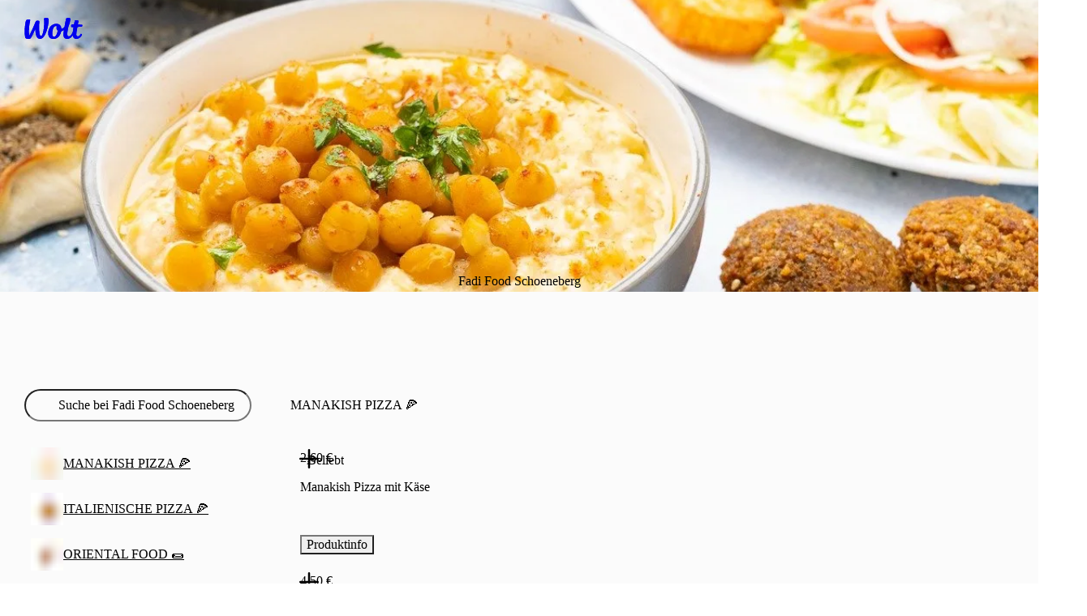

--- FILE ---
content_type: text/css
request_url: https://wolt-com-static-assets.wolt.com/79340-585e958a09b315134fb82.css
body_size: 3150
content:
@layer cb{.cb_legacyTypographyClassName_headingBase_c56{-webkit-font-smoothing:antialiased;text-rendering:optimizeLegibility;font-variant-ligatures:common-ligatures;text-transform:none;font-style:normal;font-stretch:100%;font-family:var(--cb-font-family-brand);font-feature-settings:var(--cb-font-family-brand-font-feature-settings)}.cb_legacyTypographyClassName_bodyBase_c56{font-feature-settings:"kern";-webkit-font-smoothing:antialiased;text-rendering:optimizeLegibility;font-family:var(--cb-font-family-sans);font-style:normal;font-stretch:100%}.cb_legacyTypographyClassName_bodyBase_c56 b,.cb_legacyTypographyClassName_bodyBase_c56 strong{font-weight:600}.cb_legacyTypographyClassName_Heading1_c56{font-size:3rem;font-weight:600;line-height:3.25rem}.cb_legacyTypographyClassName_Heading2_c56{font-size:2.5rem;font-weight:600;line-height:2.75rem}.cb_legacyTypographyClassName_Heading3_c56{font-size:2rem;font-weight:600;line-height:2.25rem}.cb_legacyTypographyClassName_Heading4_c56{font-size:1.75rem;font-weight:600;line-height:2rem}.cb_legacyTypographyClassName_Heading5_c56{font-size:1.5rem;font-weight:600;line-height:1.75rem}.cb_legacyTypographyClassName_Heading6_c56{font-size:1.25rem;font-weight:600;line-height:1.5rem}.cb_legacyTypographyClassName_Title1_c56{font-size:1rem;font-weight:700;line-height:1.25rem}.cb_legacyTypographyClassName_Title2_c56{font-size:.875rem;font-weight:700;line-height:1.25rem}.cb_legacyTypographyClassName_Subtitle_c56{font-size:.75rem;font-weight:700;line-height:1rem}.cb_legacyTypographyClassName_Body1_c56{font-size:1.125rem;font-weight:400;line-height:1.5rem}.cb_legacyTypographyClassName_Body1SemiBold_c56{font-size:1.125rem;font-weight:500;line-height:1.5rem}.cb_legacyTypographyClassName_Body1SemiBold_c56 b,.cb_legacyTypographyClassName_Body1SemiBold_c56 strong{font-weight:700}.cb_legacyTypographyClassName_Body1Bold_c56{font-size:1.125rem;font-weight:700;line-height:1.5rem}.cb_legacyTypographyClassName_Body1Bold_c56 b,.cb_legacyTypographyClassName_Body1Bold_c56 strong{font-weight:700}.cb_legacyTypographyClassName_Body2_c56{font-size:1rem;font-weight:400;line-height:1.25rem}.cb_legacyTypographyClassName_Body2SemiBold_c56{font-size:1rem;font-weight:500;line-height:1.25rem}.cb_legacyTypographyClassName_Body2SemiBold_c56 b,.cb_legacyTypographyClassName_Body2SemiBold_c56 strong{font-weight:700}.cb_legacyTypographyClassName_Body2Bold_c56{font-size:1rem;font-weight:700;line-height:1.25rem}.cb_legacyTypographyClassName_Body2Bold_c56 b,.cb_legacyTypographyClassName_Body2Bold_c56 strong{font-weight:700}.cb_legacyTypographyClassName_Body3_c56{font-size:.875rem;font-weight:400;line-height:1.25rem}.cb_legacyTypographyClassName_Body3SemiBold_c56{font-size:.875rem;font-weight:500;line-height:1.25rem}.cb_legacyTypographyClassName_Body3SemiBold_c56 b,.cb_legacyTypographyClassName_Body3SemiBold_c56 strong{font-weight:700}.cb_legacyTypographyClassName_Body3Bold_c56{font-size:.875rem;font-weight:700;line-height:1.25rem}.cb_legacyTypographyClassName_Body3Bold_c56 b,.cb_legacyTypographyClassName_Body3Bold_c56 strong{font-weight:700}.cb_legacyTypographyClassName_Small_c56{font-size:.75rem;font-weight:400;line-height:1rem}.cb_legacyTypographyClassName_SmallSemiBold_c56{font-size:.75rem;font-weight:500;line-height:1rem}.cb_legacyTypographyClassName_SmallSemiBold_c56 b,.cb_legacyTypographyClassName_SmallSemiBold_c56 strong{font-weight:700}.cb_legacyTypographyClassName_SmallBold_c56{font-size:.75rem;font-weight:700;line-height:1rem}.cb_legacyTypographyClassName_SmallBold_c56 b,.cb_legacyTypographyClassName_SmallBold_c56 strong{font-weight:700}.cb_legacyTypographyClassName_Tiny_c56{font-size:.625rem;font-weight:400;line-height:.75rem}.cb_legacyTypographyClassName_TinySemiBold_c56{font-size:.625rem;font-weight:500;line-height:.75rem}.cb_legacyTypographyClassName_TinySemiBold_c56 b,.cb_legacyTypographyClassName_TinySemiBold_c56 strong{font-weight:700}.cb_legacyTypographyClassName_TinyBold_c56{font-size:.625rem;font-weight:700;line-height:.75rem}.cb_legacyTypographyClassName_TinyBold_c56 b,.cb_legacyTypographyClassName_TinyBold_c56 strong{font-weight:700}.cb_legacyTypographyClassName_Overline1_c56{text-transform:uppercase;font-size:1rem;font-weight:500;line-height:1.25rem}.cb_legacyTypographyClassName_Overline2_c56{text-transform:uppercase;font-size:.875rem;font-weight:500;line-height:1.25rem}.cb_legacyTypographyClassName_Overline3_c56{text-transform:uppercase;font-size:.75rem;font-weight:500;line-height:1rem}.cb_legacyTypographyClassName_Overline4_c56{text-transform:uppercase;font-size:.625rem;font-weight:500;line-height:.75rem}.cb_legacyTypographyClassName_Quote1_c56{font-size:1rem;font-style:italic;font-weight:500;line-height:1.25rem}.cb_legacyTypographyClassName_Quote2_c56{font-size:.875rem;font-style:italic;font-weight:500;line-height:1.25rem}.cb_typographyClassNameNew_display_c56{font:var(--cb-font-display)}.cb_typographyClassNameNew_largeTitle_c56{font:var(--cb-font-large-title)}.cb_typographyClassNameNew_title_c56{font:var(--cb-font-title)}.cb_typographyClassNameNew_headline_c56{font:var(--cb-font-headline)}.cb_typographyClassNameNew_subheadline_c56{font:var(--cb-font-subheadline)}.cb_typographyClassNameNew_body_c56{font:var(--cb-font-body)}.cb_typographyClassNameNew_bodyLabel_c56{font:var(--cb-font-body-label)}.cb_typographyClassNameNew_bodyLink_c56{font:var(--cb-font-body);-webkit-text-decoration:underline;text-decoration:underline}.cb_typographyClassNameNew_bodyMedium_c56{font:var(--cb-font-body-medium)}.cb_typographyClassNameNew_caption_c56{font:var(--cb-font-caption)}.cb_typographyClassNameNew_captionLabel_c56{font:var(--cb-font-caption-label)}.cb_typographyClassNameNew_captionLink_c56{font:var(--cb-font-caption);-webkit-text-decoration:underline;text-decoration:underline}.cb_typographyClassNameNew_captionMedium_c56{font:var(--cb-font-caption-medium)}.cb_typographyClassNameNew_footnote_c56{font:var(--cb-font-footnote)}.cb_typographyClassNameNew_footnoteLabel_c56{font:var(--cb-font-footnote-label)}.cb_typographyClassNameNew_footnoteLink_c56{font:var(--cb-font-footnote);-webkit-text-decoration:underline;text-decoration:underline}.cb_typographyClassNameNew_footnoteMedium_c56{font:var(--cb-font-footnote-medium)}.cb_typographyClassName_headingBase_c56{-webkit-font-smoothing:antialiased;text-rendering:optimizeLegibility;font-variant-ligatures:common-ligatures;text-transform:none;font-style:normal;font-stretch:100%;font-family:var(--cb-font-family-brand)}.cb_typographyClassName_bodyBase_c56{font-feature-settings:"kern";-webkit-font-smoothing:antialiased;text-rendering:optimizeLegibility;font-family:var(--cb-font-family-sans);font-style:normal;font-stretch:100%}.cb_typographyClassName_bodyBase_c56 b,.cb_typographyClassName_bodyBase_c56 strong{font-weight:600}.cb_typographyClassName_Heading1_c56{font-size:3rem;font-weight:600;line-height:3.25rem}.cb_typographyClassName_Heading2_c56{font-size:2.5rem;font-weight:600;line-height:2.75rem}.cb_typographyClassName_Heading3_c56{font-size:2rem;font-weight:600;line-height:2.25rem}.cb_typographyClassName_Heading4_c56{font-size:1.75rem;font-weight:600;line-height:2rem}.cb_typographyClassName_Heading5_c56{font-size:1.5rem;font-weight:600;line-height:1.75rem}.cb_typographyClassName_Heading6_c56{font-size:1.25rem;font-weight:600;line-height:1.5rem}.cb_typographyClassName_Title1_c56{font-size:1rem;font-weight:700;line-height:1.25rem}.cb_typographyClassName_Title2_c56{font-size:.875rem;font-weight:700;line-height:1.25rem}.cb_typographyClassName_Subtitle_c56{font-size:.75rem;font-weight:700;line-height:1rem}.cb_typographyClassName_Body1_c56{font-size:1.125rem;font-weight:400;line-height:1.5rem}.cb_typographyClassName_Body1SemiBold_c56{font-size:1.125rem;font-weight:500;line-height:1.5rem}.cb_typographyClassName_Body1SemiBold_c56 b,.cb_typographyClassName_Body1SemiBold_c56 strong{font-weight:700}.cb_typographyClassName_Body1Bold_c56{font-size:1.125rem;font-weight:700;line-height:1.5rem}.cb_typographyClassName_Body1Bold_c56 b,.cb_typographyClassName_Body1Bold_c56 strong{font-weight:700}.cb_typographyClassName_Body2_c56{font-size:1rem;font-weight:400;line-height:1.25rem}.cb_typographyClassName_Body2SemiBold_c56{font-size:1rem;font-weight:500;line-height:1.25rem}.cb_typographyClassName_Body2SemiBold_c56 b,.cb_typographyClassName_Body2SemiBold_c56 strong{font-weight:700}.cb_typographyClassName_Body2Bold_c56{font-size:1rem;font-weight:700;line-height:1.25rem}.cb_typographyClassName_Body2Bold_c56 b,.cb_typographyClassName_Body2Bold_c56 strong{font-weight:700}.cb_typographyClassName_Body3_c56{font-size:.875rem;font-weight:400;line-height:1.25rem}.cb_typographyClassName_Body3SemiBold_c56{font-size:.875rem;font-weight:500;line-height:1.25rem}.cb_typographyClassName_Body3SemiBold_c56 b,.cb_typographyClassName_Body3SemiBold_c56 strong{font-weight:700}.cb_typographyClassName_Body3Bold_c56{font-size:.875rem;font-weight:700;line-height:1.25rem}.cb_typographyClassName_Body3Bold_c56 b,.cb_typographyClassName_Body3Bold_c56 strong{font-weight:700}.cb_typographyClassName_Small_c56{font-size:.75rem;font-weight:400;line-height:1rem}.cb_typographyClassName_SmallSemiBold_c56{font-size:.75rem;font-weight:500;line-height:1rem}.cb_typographyClassName_SmallSemiBold_c56 b,.cb_typographyClassName_SmallSemiBold_c56 strong{font-weight:700}.cb_typographyClassName_SmallBold_c56{font-size:.75rem;font-weight:700;line-height:1rem}.cb_typographyClassName_SmallBold_c56 b,.cb_typographyClassName_SmallBold_c56 strong{font-weight:700}.cb_typographyClassName_Tiny_c56{font-size:.625rem;font-weight:400;line-height:.75rem}.cb_typographyClassName_TinySemiBold_c56{font-size:.625rem;font-weight:500;line-height:.75rem}.cb_typographyClassName_TinySemiBold_c56 b,.cb_typographyClassName_TinySemiBold_c56 strong{font-weight:700}.cb_typographyClassName_TinyBold_c56{font-size:.625rem;font-weight:700;line-height:.75rem}.cb_typographyClassName_TinyBold_c56 b,.cb_typographyClassName_TinyBold_c56 strong{font-weight:700}.cb_typographyClassName_Overline1_c56{text-transform:uppercase;font-size:1rem;font-weight:500;line-height:1.25rem}.cb_typographyClassName_Overline2_c56{text-transform:uppercase;font-size:.875rem;font-weight:500;line-height:1.25rem}.cb_typographyClassName_Overline3_c56{text-transform:uppercase;font-size:.75rem;font-weight:500;line-height:1rem}.cb_typographyClassName_Overline4_c56{text-transform:uppercase;font-size:.625rem;font-weight:500;line-height:.75rem}.cb_typographyClassName_Quote1_c56{font-size:1rem;font-style:italic;font-weight:500;line-height:1.25rem}.cb_typographyClassName_Quote2_c56{font-size:.875rem;font-style:italic;font-weight:500;line-height:1.25rem}.cb_elevation_elevationXsmall_c56{background-color:var(--cb-color-bg);box-shadow:var(--cb-shadow-xsmall)}.cb_elevation_elevationSmall_c56{background-color:var(--cb-color-bg);box-shadow:var(--cb-shadow-small)}.cb_elevation_elevationMedium_c56{background-color:var(--cb-color-bg);box-shadow:var(--cb-shadow-medium)}.cb_elevation_elevationLarge_c56{background-color:var(--cb-color-bg);box-shadow:var(--cb-shadow-large)}}:is(:lang(ae),:lang(ar),:lang(arc),:lang(bcc),:lang(bqi),:lang(ckb),:lang(dv),:lang(fa),:lang(glk),:lang(he),:lang(ku),:lang(mzn),:lang(nqo),:lang(pnb),:lang(ps),:lang(sd),:lang(ug),:lang(ur),:lang(yi)) .cb_Icon_rtlFlip_c56{transform:scaleX(-1)}.cbc_FadeTransition_root_8d2{justify-content:center;align-items:center;animation:.4s fadeOut-cbc_FadeTransition_root_8d2,.3s zoomOut-cbc_FadeTransition_root_8d2;display:flex}@keyframes zoomIn-cbc_FadeTransition_root_8d2{0%{transform:scale(.4)}50%{animation-timing-function:ease-in;transform:scale(1.15)}to{animation-timing-function:ease-in;transform:scale(1)}}@keyframes zoomOut-cbc_FadeTransition_root_8d2{0%{transform:scale(1)}to{animation-timing-function:ease-in;transform:scale(.4)}}@keyframes fadeIn-cbc_FadeTransition_root_8d2{0%{opacity:0}to{opacity:1}}@keyframes fadeOut-cbc_FadeTransition_root_8d2{0%{opacity:1}to{opacity:0}}.cbc_FadeTransition_root_8d2[data-show]{animation:.4s fadeIn-cbc_FadeTransition_root_8d2,.3s zoomIn-cbc_FadeTransition_root_8d2}.cbc_Button_iconContainer_8d2{-webkit-margin-start:0;-webkit-margin-end:var(--cb-space-regular-xlarge);flex-shrink:0;align-items:center;margin-inline-start:0;margin-inline-end:var(--cb-space-regular-xlarge);display:inline-flex}.cbc_Button_spinnerContainer_8d2{z-index:1;justify-content:center;align-items:center;display:flex;position:absolute;inset:0}.cbc_Button_bgClass_8d2{background:var(--background);position:absolute;inset:0}.cbc_Button_content_8d2{z-index:1;text-overflow:ellipsis;word-wrap:break-word;opacity:1;flex:1;justify-content:center;align-items:center;transition:opacity .2s ease-out,color .15s linear;display:flex;overflow:hidden}.cbc_Button_rootClass_8d2{-webkit-tap-highlight-color:transparent;-webkit-font-smoothing:antialiased;-moz-osx-font-smoothing:grayscale;user-select:none;text-transform:none;cursor:pointer;z-index:0;max-width:100%;padding:0 var(--cb-space-regular-xlarge);border-radius:var(--cb-corner-radius-medium);box-shadow:none;background-color:var(--backdrop);color:var(--color);border:none;justify-content:center;align-items:center;display:inline-flex;position:relative;overflow:hidden}.cbc_Button_rootClass_8d2[data-variant=primary]{--color:var(--cb-color-text-on-bg-fill-brand);--background:var(--cb-color-bg-fill-brand);--backdrop:var(--cb-color-bg);--backgroundOnHover:var(--cb-color-bg-fill-brand-hovered);--backgroundOnActive:var(--cb-color-bg-fill-brand-pressed);--backgroundDisabled:var(--cb-color-bg-fill-brand-disabled);--colorDisabled:var(--cb-color-text-on-bg-fill-brand-disabled);--fontWeight:700;--focusIndicatorColor:var(--cb-color-outline-focused)}.cbc_Button_rootClass_8d2[data-variant=primaryNegative]{--color:var(--cb-color-text-on-bg-fill-negative);--background:var(--cb-color-bg-fill-negative);--backdrop:var(--cb-color-bg);--backgroundOnHover:var(--cb-color-bg-fill-negative-hovered);--backgroundOnActive:var(--cb-color-bg-fill-negative-pressed);--backgroundDisabled:var(--cb-color-bg-fill-negative-disabled);--colorDisabled:var(--cb-color-text-on-bg-fill-negative-disabled);--fontWeight:700;--focusIndicatorColor:var(--cb-color-outline-focused)}.cbc_Button_rootClass_8d2[data-variant=darkBlue]{--color:#fff;--background:#0f2594;--backdrop:var(--cb-color-bg);--backgroundOnHover:#0f2594eb;--backgroundOnActive:#0f2594cc;--backgroundDisabled:#0f2594a3;--colorDisabled:#ffffffe0;--fontWeight:700;--focusIndicatorColor:#fea90d}html:where([data-cb-theme=dark]) .cbc_Button_rootClass_8d2[data-variant=darkBlue]{--backgroundOnHover:#0f2594e0;--backgroundOnActive:#0f2594b8;--colorDisabled:#ffffff5c}.cbc_Button_rootClass_8d2[data-variant=secondary]{--color:var(--cb-color-text-brand);--background:var(--cb-color-bg-surface-brand);--backdrop:transparent;--backgroundOnHover:var(--cb-color-bg-surface-brand-hovered);--backgroundOnActive:var(--cb-color-bg-surface-brand-pressed);--backgroundDisabled:var(--cb-color-bg-surface-brand-disabled);--colorDisabled:var(--cb-color-text-brand-disabled);--fontWeight:500;--focusIndicatorColor:var(--cb-color-outline-focused)}.cbc_Button_rootClass_8d2[data-variant=secondaryNegative]{--color:var(--cb-color-text-negative);--background:var(--cb-color-bg-surface-negative);--backdrop:transparent;--backgroundOnHover:var(--cb-color-bg-surface-negative-hovered);--backgroundOnActive:var(--cb-color-bg-surface-negative-pressed);--backgroundDisabled:var(--cb-color-bg-surface-negative-disabled);--colorDisabled:var(--cb-color-text-negative-disabled);--fontWeight:500;--focusIndicatorColor:var(--cb-color-outline-focused)}.cbc_Button_rootClass_8d2[data-variant=transparent]{--color:var(--cb-color-text-transparent);--background:var(--cb-color-bg-surface-transparent);--backdrop:transparent;--backgroundOnHover:var(--cb-color-bg-surface-transparent-hovered);--backgroundOnActive:var(--cb-color-bg-surface-transparent-pressed);--backgroundDisabled:var(--cb-color-bg-surface-transparent-disabled);--colorDisabled:var(--cb-color-text-transparent-disabled);--fontWeight:700;--focusIndicatorColor:var(--cb-color-outline-focused)}.cbc_Button_rootClass_8d2[data-variant=grey]{--color:#fff;--background:#202125ad;--backdrop:#fff;--backgroundOnHover:#20212599;--backgroundOnActive:#2021257a;--backgroundDisabled:#20212566;--colorDisabled:#ffffffb8;--fontWeight:700;--focusIndicatorColor:var(--cb-color-outline-focused)}html:where([data-cb-theme=lightHighContrast]) .cbc_Button_rootClass_8d2[data-variant=grey]{--colorDisabled:#fff}html:where([data-cb-theme=dark]) .cbc_Button_rootClass_8d2[data-variant=grey]{--color:#202125;--background:#20212599;--backgroundOnHover:#202125ad;--backgroundOnActive:#202125cc;--backgroundDisabled:#202125e0;--colorDisabled:#202125cc}.cbc_Button_rootClass_8d2[data-size=small]{font-feature-settings:"kern";-webkit-font-smoothing:antialiased;text-rendering:optimizeLegibility;font-family:var(--cb-font-family-sans);text-transform:none;min-height:36px;font-size:.875rem;font-style:normal;font-weight:400;font-stretch:100%;line-height:1.25rem}.cbc_Button_rootClass_8d2[data-size=small] b,.cbc_Button_rootClass_8d2[data-size=small] strong{font-weight:600}.cbc_Button_rootClass_8d2[data-size=medium]{font-feature-settings:"kern";-webkit-font-smoothing:antialiased;text-rendering:optimizeLegibility;font-family:var(--cb-font-family-sans);text-transform:none;min-height:46px;font-size:1rem;font-style:normal;font-weight:400;font-stretch:100%;line-height:1.5rem}.cbc_Button_rootClass_8d2[data-size=medium] b,.cbc_Button_rootClass_8d2[data-size=medium] strong{font-weight:600}.cbc_Button_rootClass_8d2[data-size=large]{font-feature-settings:"kern";-webkit-font-smoothing:antialiased;text-rendering:optimizeLegibility;font-family:var(--cb-font-family-sans);text-transform:none;min-height:54px;font-size:1rem;font-style:normal;font-weight:400;font-stretch:100%;line-height:1.5rem}.cbc_Button_rootClass_8d2[data-size=large] b,.cbc_Button_rootClass_8d2[data-size=large] strong{font-weight:600}.cbc_Button_rootClass_8d2[data-stretch]{width:100%}.cbc_Button_rootClass_8d2[data-variant=transparent]{backdrop-filter:blur(16px)}.cbc_Button_rootClass_8d2.cbc_Button_rootClass_8d2{font-weight:var(--fontWeight)}@media (hover:hover) and (pointer:fine){.cbc_Button_rootClass_8d2:not(:disabled):hover .cbc_Button_bgClass_8d2{background:var(--backgroundOnHover)}}.cbc_Button_rootClass_8d2:active:not(:disabled) .cbc_Button_bgClass_8d2{background:var(--backgroundOnActive);transition:none}.cbc_Button_rootClass_8d2:focus{outline:var(--cb-border-width-thick-large)transparent solid}.cbc_Button_rootClass_8d2:focus:focus-visible{outline-color:var(--focusIndicatorColor)}.cbc_Button_rootButtonClass_8d2:disabled .cbc_Button_bgClass_8d2{background:var(--backgroundDisabled)}.cbc_Button_rootButtonClass_8d2:disabled{cursor:not-allowed;color:var(--colorDisabled)}.cbc_Button_rootButtonClass_8d2[data-loading] .cbc_Button_content_8d2{opacity:0}.cbc_ButtonLink_rootLinkClass_8d2{user-select:none;outline-offset:0;-webkit-text-decoration:none;text-decoration:none}.cbc_ButtonLink_rootLinkClass_8d2:link,.cbc_ButtonLink_rootLinkClass_8d2:visited{color:var(--color)}.cbc_ButtonLink_rootLinkClass_8d2[data-enable-text-select]{user-select:text}.cbc_IconButton_bg_8d2{border-radius:var(--cb-corner-radius-max);background-color:var(--bg);transition:background-color .12s ease-out;position:absolute;inset:0}.cbc_IconButton_root_8d2{z-index:0;border-radius:var(--cb-corner-radius-max);box-shadow:none;-webkit-tap-highlight-color:transparent;background:0 0;border:none;flex-shrink:0;padding:0;display:inline-flex;position:relative}.cbc_IconButton_root_8d2[data-variant=brand]{--bg:var(--cb-color-bg-surface-brand);--bgHover:var(--cb-color-bg-surface-brand-hovered);--bgActive:var(--cb-color-bg-surface-brand-pressed);--bgDisabled:var(--cb-color-bg-surface-brand-disabled);--iconFill:var(--cb-color-text-brand);--iconFillHover:var(--cb-color-text-brand);--iconFillDisabled:var(--cb-color-text-brand-disabled)}.cbc_IconButton_root_8d2[data-variant=neutral]{--bg:var(--cb-color-bg-surface);--bgHover:var(--cb-color-bg-surface-hovered);--bgActive:var(--cb-color-bg-surface-pressed);--bgDisabled:var(--cb-color-bg-surface-disabled);--iconFill:var(--cb-color-text);--iconFillHover:var(--cb-color-text);--iconFillDisabled:var(--cb-color-text-disabled)}.cbc_IconButton_root_8d2[data-variant=transparent]{--bg:var(--cb-color-bg-surface-transparent);--bgHover:var(--cb-color-bg-surface-transparent-hovered);--bgActive:var(--cb-color-bg-surface-transparent-pressed);--bgDisabled:var(--cb-color-bg-surface-transparent-disabled);--iconFill:var(--cb-color-text-transparent);--iconFillHover:var(--cb-color-text-transparent-hovered);--iconFillDisabled:var(--cb-color-text-transparent-disabled)}.cbc_IconButton_root_8d2[data-backdrop=solid]{background-color:var(--cb-color-bg)}.cbc_IconButton_root_8d2[data-size=medium]{width:40px;height:40px}.cbc_IconButton_root_8d2[data-size=medium] svg{width:20px;height:20px}.cbc_IconButton_root_8d2[data-size=small]{width:24px;height:24px}.cbc_IconButton_root_8d2[data-size=small] svg{width:12px;height:12px}.cbc_IconButton_root_8d2[data-variant=transparent]{backdrop-filter:blur(16px)}.cbc_IconButton_root_8d2:disabled{cursor:not-allowed}.cbc_IconButton_root_8d2:disabled cbc_IconButton_bg_8d2{background-color:var(--bgDisabled)}.cbc_IconButton_root_8d2:not(:disabled){cursor:pointer}.cbc_IconButton_root_8d2:not(:disabled) svg{fill:var(--iconFill)}.cbc_IconButton_root_8d2:disabled svg{fill:var(--iconFillDisabled)}.cbc_IconButton_root_8d2:active:not(:disabled) .cbc_IconButton_bg_8d2{background-color:var(--bgActive)}@media (hover:hover) and (pointer:fine){.cbc_IconButton_root_8d2:not(:active):hover:not(:disabled) .cbc_IconButton_bg_8d2{background-color:var(--bgHover)}.cbc_IconButton_root_8d2:hover:not(:disabled) svg{fill:var(--iconFillHover)}}.cbc_IconButton_root_8d2:focus{outline:var(--cb-border-width-thick-large)transparent solid}.cbc_IconButton_root_8d2:focus:focus-visible{outline-color:var(--cb-color-outline-focused)}.cbc_IconButton_iconContainer_8d2{z-index:1;border-radius:var(--cb-corner-radius-max);justify-content:center;align-items:center;display:flex;position:absolute;inset:0}.cbc_TextButton_rootCss_8d2{text-align:start;border-radius:var(--cb-corner-radius-small);color:var(--color);box-shadow:none;-webkit-user-select:inherit;-moz-user-select:inherit;-ms-user-select:inherit;user-select:inherit;cursor:pointer;-webkit-tap-highlight-color:transparent;background:0 0;border:none;align-items:center;padding:0;-webkit-text-decoration:none;text-decoration:none;display:inline-flex}.cbc_TextButton_rootCss_8d2[data-variant=brand]{--color:var(--cb-color-text-brand);--colorHover:var(--cb-color-text-brand-hovered);--colorActive:var(--cb-color-text-brand-pressed);--colorDisabled:var(--cb-color-text-brand-disabled)}.cbc_TextButton_rootCss_8d2[data-variant=neutral]{--color:var(--cb-color-text);--colorHover:var(--cb-color-text-hovered);--colorActive:var(--cb-color-text-pressed);--colorDisabled:var(--cb-color-text-disabled)}.cbc_TextButton_rootCss_8d2[data-variant=grey]{--color:#202125a3;--colorHover:#2021258f;--colorActive:#202125c2;--colorDisabled:#20212552}html:where([data-cb-theme=dark]) .cbc_TextButton_rootCss_8d2[data-variant=grey]{--color:#ffffffb8;--colorHover:#ffffffa3;--colorActive:#ffffff85;--colorDisabled:#ffffff52}.cbc_TextButton_rootCss_8d2[data-variant=inverse]{--color:var(--cb-color-text-inverse);--colorHover:var(--cb-color-text-inverse-hovered);--colorActive:var(--cb-color-text-inverse-pressed);--colorDisabled:var(--cb-color-text-inverse-disabled)}.cbc_TextButton_rootCss_8d2[data-variant=negative]{--color:var(--cb-color-text-negative);--colorHover:var(--cb-color-text-negative-hovered);--colorActive:var(--cb-color-text-negative-pressed);--colorDisabled:var(--cb-color-text-negative-disabled)}.cbc_TextButton_rootCss_8d2[data-variant=positive]{--color:var(--cb-color-text-positive);--colorHover:var(--cb-color-text-positive-hovered);--colorActive:var(--cb-color-text-positive-pressed);--colorDisabled:var(--cb-color-text-positive-disabled)}.cbc_TextButton_rootCss_8d2[data-disable-text-select]{user-select:none}.cbc_TextButton_rootCss_8d2[data-prevent-text-wrap]{white-space:nowrap}.cbc_TextButton_rootCss_8d2 svg{fill:currentColor}.cbc_TextButton_rootCss_8d2[data-size=inherit]{font-feature-settings:"kern";-webkit-font-smoothing:antialiased;text-rendering:optimizeLegibility;font-family:var(--cb-font-family-sans);text-transform:none;font-size:1rem;font-style:normal;font-weight:400;font-stretch:100%;line-height:1.5rem;font-size:inherit;line-height:inherit}.cbc_TextButton_rootCss_8d2[data-size=inherit] b,.cbc_TextButton_rootCss_8d2[data-size=inherit] strong{font-weight:600}.cbc_TextButton_rootCss_8d2[data-size=inherit] svg{width:1.05em;height:1.05em}.cbc_TextButton_rootCss_8d2[data-size=small]{font-feature-settings:"kern";-webkit-font-smoothing:antialiased;text-rendering:optimizeLegibility;font-family:var(--cb-font-family-sans);text-transform:none;font-size:.875rem;font-style:normal;font-weight:500;font-stretch:100%;line-height:1.25rem}.cbc_TextButton_rootCss_8d2[data-size=small] b,.cbc_TextButton_rootCss_8d2[data-size=small] strong{font-weight:700}.cbc_TextButton_rootCss_8d2[data-size=small] svg{width:14px;height:14px}.cbc_TextButton_rootCss_8d2[data-size=medium]{font-feature-settings:"kern";-webkit-font-smoothing:antialiased;text-rendering:optimizeLegibility;font-family:var(--cb-font-family-sans);text-transform:none;font-size:1rem;font-style:normal;font-weight:500;font-stretch:100%;line-height:1.5rem}.cbc_TextButton_rootCss_8d2[data-size=medium] b,.cbc_TextButton_rootCss_8d2[data-size=medium] strong{font-weight:700}.cbc_TextButton_rootCss_8d2[data-size=medium] svg{width:16px;height:16px}.cbc_TextButton_rootCss_8d2[data-size=large]{font-feature-settings:"kern";-webkit-font-smoothing:antialiased;text-rendering:optimizeLegibility;font-family:var(--cb-font-family-sans);text-transform:none;font-size:1.125rem;font-style:normal;font-weight:500;font-stretch:100%;line-height:1.5rem}.cbc_TextButton_rootCss_8d2[data-size=large] b,.cbc_TextButton_rootCss_8d2[data-size=large] strong{font-weight:700}.cbc_TextButton_rootCss_8d2[data-size=large] svg{width:18px;height:18px}.cbc_TextButton_rootCss_8d2:disabled{cursor:not-allowed;color:var(--colorDisabled)}.cbc_TextButton_rootCss_8d2:focus{outline:var(--cb-border-width-thick-large)transparent solid}.cbc_TextButton_rootCss_8d2:focus:focus-visible{outline-color:var(--cb-color-outline-focused)}.cbc_TextButton_rootCss_8d2:active:not(:disabled){color:var(--colorActive)}@media (hover:hover) and (pointer:fine){.cbc_TextButton_rootCss_8d2:not(:active):not(:disabled):hover{color:var(--colorHover)}}.cbc_TextButton_iconContainer_8d2{flex-shrink:0;margin:0;line-height:0;display:inline-block}.cbc_TextButton_iconContainer_8d2[data-position=start]{-webkit-margin-start:0;-webkit-margin-end:8px;margin-inline:0 8px}.cbc_TextButton_iconContainer_8d2[data-position=end]{-webkit-margin-start:8px;-webkit-margin-end:0;margin-inline:8px 0}
/*# sourceMappingURL=https://sourcemaps.internal.wolt.com/wolt-com/79340-585e958a09b315134fb82.css.map*/

--- FILE ---
content_type: text/css
request_url: https://wolt-com-static-assets.wolt.com/67255-1e665442e18dffcc73592.css
body_size: 2753
content:
.cb_ModalBase_StyledFloatingOverlay_954{justify-content:center;align-items:center;display:flex}.cb_ModalBase_Backdrop_954{background-color:var(--cb-color-bg-overlay);position:fixed;inset:0}.cb_ModalBase_ScrollContainer_954{overscroll-behavior:contain;flex-direction:column;flex:auto;display:flex;overflow-y:auto}[data-cb-theme=dark] .cb_ModalBase_ScrollContainer_954::-webkit-scrollbar{background-color:#2b2b2b}[data-cb-theme=dark] .cb_ModalBase_ScrollContainer_954::-webkit-scrollbar-thumb{background-color:#6b6b6b;border:3px solid #2b2b2b;border-radius:8px;min-height:24px}[data-cb-theme=dark] .cb_ModalBase_ScrollContainer_954:focus::-webkit-scrollbar-thumb{background-color:#959595}[data-cb-theme=dark] .cb_ModalBase_ScrollContainer_954:active::-webkit-scrollbar-thumb{background-color:#959595}[data-cb-theme=dark] .cb_ModalBase_ScrollContainer_954:hover::-webkit-scrollbar-thumb{background-color:#959595}[data-cb-theme=dark] .cb_ModalBase_ScrollContainer_954::-webkit-scrollbar-corner{background-color:#2b2b2b}.cb_ModalBase_Root_954{z-index:0;box-sizing:border-box;text-align:start;overscroll-behavior:contain;flex-direction:column;display:flex;position:relative;overflow-x:hidden}.cb_ModalBase_Root_954:focus{outline:none}.cb_ModalBase_Root_954:focus-visible{outline:2px solid var(--cb-color-outline-focused)}.cb_ModalBase_Root_954[data-scroll=false],.cb_ModalBase_Root_954[data-scroll=false] .cb_ModalBase_ScrollContainer_954{overflow:hidden}.cb_ModalBase_Root_954[data-scroll=true]{overflow-y:auto}@media (width<=549px){.cb_ModalBase_Root_954{--width:var(--mobile-width);--minWidth:var(--mobile-minWidth);--maxWidth:var(--mobile-maxWidth);--height:var(--mobile-height);--minHeight:var(--mobile-minHeight);--maxHeight:var(--mobile-maxHeight)}.cb_ModalBase_Root_954[data-size-mobile-type=centered]{--margin:24px;margin:var(--margin);margin-top:calc(var(--margin) + var(--cb-top-safe-area,0px));border-radius:var(--borderRadius);width:var(--width,auto);min-width:var(--minWidth,300px);max-width:min(var(--maxWidth,100%),calc(100% - var(--margin)*2));height:var(--height,auto);min-height:var(--minHeight,200px);max-height:calc(min(var(--maxHeight,100%),calc(100% - var(--margin)*2)) - var(--cb-top-safe-area,0px));flex-direction:column;display:flex}@media (width<=549px){.cb_ModalBase_Root_954[data-size-mobile-type=centered]{--margin:16px}}.cb_ModalBase_Root_954[data-size-mobile-type=fullScreen]{inset:0;top:var(--cb-top-safe-area,0);position:fixed}.cb_ModalBase_Root_954[data-size-mobile-type=bottomSheet]{width:var(--width,100%);max-width:var(--maxWidth,800px);height:var(--height,auto);min-height:var(--minHeight);max-height:calc(var(--maxHeight,calc(100% - 48px)) - var(--cb-top-safe-area,0px));backface-visibility:hidden;inset:0;border-start-start-radius:var(--borderRadius);border-start-end-radius:var(--borderRadius);margin:0 auto;position:fixed;inset-block-start:auto}.cb_ModalBase_Root_954[data-size-mobile-type=sideStartSheet]{inset:0;inset-inline-end:auto;top:var(--cb-top-safe-area,0);height:100%;width:var(--width);max-width:var(--maxWidth,calc(50% - 24px));border-start-end-radius:var(--borderRadius);border-end-end-radius:var(--borderRadius);position:fixed}.cb_ModalBase_Root_954[data-size-mobile-type=sideStartSheet]:not([data-mobile-rounded-corners=true]){border-radius:0}.cb_ModalBase_Root_954[data-size-mobile-type=sideEndSheet]{inset:0;inset-inline-start:auto;top:var(--cb-top-safe-area,0);height:100%;width:var(--width);max-width:var(--maxWidth,calc(50% - 24px));border-start-start-radius:var(--borderRadius);border-end-start-radius:var(--borderRadius);position:fixed}.cb_ModalBase_Root_954[data-size-mobile-type=sideEndSheet]:not([data-mobile-rounded-corners=true]){border-radius:0}}@media (width>=550px){.cb_ModalBase_Root_954{--width:var(--desktop-width);--minWidth:var(--desktop-minWidth);--maxWidth:var(--desktop-maxWidth);--height:var(--desktop-height);--minHeight:var(--desktop-minHeight);--maxHeight:var(--desktop-maxHeight)}.cb_ModalBase_Root_954[data-size-desktop-type=centered]{--margin:24px;margin:var(--margin);margin-top:calc(var(--margin) + var(--cb-top-safe-area,0px));border-radius:var(--borderRadius);width:var(--width,auto);min-width:var(--minWidth,300px);max-width:min(var(--maxWidth,100%),calc(100% - var(--margin)*2));height:var(--height,auto);min-height:var(--minHeight,200px);max-height:calc(min(var(--maxHeight,100%),calc(100% - var(--margin)*2)) - var(--cb-top-safe-area,0px));flex-direction:column;display:flex}@media (width<=549px){.cb_ModalBase_Root_954[data-size-desktop-type=centered]{--margin:16px}}.cb_ModalBase_Root_954[data-size-desktop-type=fullScreen]{inset:0;top:var(--cb-top-safe-area,0);position:fixed}.cb_ModalBase_Root_954[data-size-desktop-type=bottomSheet]{width:var(--width,100%);max-width:var(--maxWidth,800px);height:var(--height,auto);min-height:var(--minHeight);max-height:calc(var(--maxHeight,calc(100% - 48px)) - var(--cb-top-safe-area,0px));backface-visibility:hidden;border-start-start-radius:var(--borderRadius);border-start-end-radius:var(--borderRadius);margin:0 auto;position:fixed;inset:0;inset-block-start:auto}.cb_ModalBase_Root_954[data-size-desktop-type=sideStartSheet]{inset:0;inset-inline-end:auto;top:var(--cb-top-safe-area,0);height:100%;width:var(--width);max-width:var(--maxWidth,calc(50% - 24px));border-start-end-radius:var(--borderRadius);border-end-end-radius:var(--borderRadius);position:fixed}.cb_ModalBase_Root_954[data-size-desktop-type=sideStartSheet]:not([data-desktop-rounded-corners=true]){border-radius:0}.cb_ModalBase_Root_954[data-size-desktop-type=sideEndSheet]{inset:0;inset-inline-start:auto;top:var(--cb-top-safe-area,0);height:100%;width:var(--width);max-width:var(--maxWidth,calc(50% - 24px));border-start-start-radius:var(--borderRadius);border-end-start-radius:var(--borderRadius);position:fixed}.cb_ModalBase_Root_954[data-size-desktop-type=sideEndSheet]:not([data-desktop-rounded-corners=true]){border-radius:0}}.cbc_screenReaderOnlyClass_7dc{clip:rect(1px,1px,1px,1px)!important;clip-path:inset(50%)!important;white-space:nowrap!important;border:0!important;width:1px!important;height:1px!important;margin:-1px!important;padding:0!important;position:absolute!important;overflow:hidden!important}.cbc_InputCheckbox_Root_7dc{--size:24px;--borderWidth:var(--cb-border-width-regular-large);--borderRadius:var(--cb-corner-radius-small);width:var(--size);height:var(--size);flex-shrink:0;display:inline-block;position:relative}.cbc_InputCheckbox_Box_7dc{box-sizing:border-box;border-width:var(--borderWidth);border-style:solid;border-color:var(--cb-color-border);border-radius:var(--borderRadius);color:#0000;cursor:pointer;background-color:#0000;justify-content:center;align-items:center;transition:background .2s cubic-bezier(.6,0,1,.3),color .1s cubic-bezier(.6,0,1,.3),box-shadow .1s cubic-bezier(.6,0,1,.3),border-color .1s cubic-bezier(.6,0,1,.3);display:flex;position:absolute;inset:0}.cbc_InputCheckbox_Box_7dc>svg{fill:currentColor;width:var(--size);height:var(--size);-webkit-transition:-webkit-transform .15s cubic-bezier(.6,0,1,.3);flex-shrink:0;transition:transform .15s cubic-bezier(.6,0,1,.3);transform:scale(0)}.cbc_InputCheckbox_HiddenInput_7dc{-webkit-tap-highlight-color:transparent}.cbc_InputCheckbox_Root_7dc:hover .cbc_InputCheckbox_HiddenInput_7dc:enabled~.cbc_InputCheckbox_Box_7dc,.cbc_InputCheckbox_HiddenInput_7dc:hover:enabled~.cbc_InputCheckbox_Box_7dc{border-color:var(--cb-color-border-selected)}.cbc_InputCheckbox_HiddenInput_7dc:checked~.cbc_InputCheckbox_Box_7dc{color:var(--cb-color-text-inverse);background-color:var(--cb-color-bg-fill-brand);border-color:var(--cb-color-bg-fill-brand);transition:background .1s cubic-bezier(.1,.8,.2,1),color .1s cubic-bezier(.1,.8,.2,1),box-shadow .1s cubic-bezier(.1,.8,.2,1),border-color .1s cubic-bezier(.6,0,1,.3)}.cbc_InputCheckbox_HiddenInput_7dc:checked~.cbc_InputCheckbox_Box_7dc>svg{-webkit-transition:-webkit-transform .25s cubic-bezier(.4,1.2,.8,1.4);transition:transform .25s cubic-bezier(.4,1.2,.8,1.4);transform:scale(1)}.cbc_InputCheckbox_HiddenInput_7dc:focus-visible~.cbc_InputCheckbox_Box_7dc{outline:var(--cb-border-width-thick-large)var(--cb-color-outline-focused)solid}.cbc_InputCheckbox_HiddenInput_7dc:disabled~.cbc_InputCheckbox_Box_7dc{border-color:var(--cb-color-border);background-color:var(--cb-color-bg-surface-disabled);color:var(--cb-color-text-disabled);cursor:not-allowed}.cbc_Checkbox_LabelText_7dc{font-feature-settings:"kern";-webkit-font-smoothing:antialiased;text-rendering:optimizeLegibility;font-family:var(--cb-font-family-sans);text-transform:none;-webkit-margin-start:16px;margin-inline-start:16px;font-size:1rem;font-style:normal;font-weight:500;font-stretch:100%;line-height:1.5rem}.cbc_Checkbox_LabelText_7dc b,.cbc_Checkbox_LabelText_7dc strong{font-weight:700}.cbc_Checkbox_Root_7dc{cursor:pointer;color:var(--cb-color-text);-webkit-tap-highlight-color:transparent;font-size:1rem;display:inline-flex}.cbc_Checkbox_Root_7dc[aria-disabled]{cursor:not-allowed;color:var(--cb-color-text-disabled)}.cbc_Checkbox_Root_7dc:active{color:var(--cb-color-text-pressed)}.cbc_Input_InputComponent_7dc{font-feature-settings:"kern";-webkit-font-smoothing:antialiased;text-rendering:optimizeLegibility;font-family:var(--cb-font-family-sans);text-transform:none;appearance:none;box-shadow:none;box-sizing:border-box;width:100%;color:var(--cb-color-text);border-radius:var(--cb-corner-radius-medium);-webkit-padding-start:var(--i1vu2dkt-0);-webkit-padding-end:var(--i1vu2dkt-1);border:var(--cb-border-width-regular-large)solid var(--cb-color-border);-webkit-tap-highlight-color:transparent;padding:12px 14px;background:0 0;padding-inline-start:var(--i1vu2dkt-0);padding-inline-end:var(--i1vu2dkt-1);font-size:1rem;font-style:normal;font-weight:400;font-stretch:100%;line-height:1.5rem;transition:border .2s linear}.cbc_Input_InputComponent_7dc:disabled{background-color:var(--cb-color-bg-surface-disabled);color:var(--cb-color-text-subdued)}.cbc_Input_InputComponent_7dc:disabled+label{color:var(--cb-color-text-disabled)}.cbc_Input_InputComponent_7dc:focus,.cbc_Input_InputComponent_7dc:not(:placeholder-shown){padding-top:20px;padding-bottom:4px}.cbc_Input_InputComponent_7dc:focus+label,.cbc_Input_InputComponent_7dc:not(:placeholder-shown)+label{transform:translateY(-11px)scale(.75)}.cbc_Input_InputComponent_7dc:focus-visible{border-color:var(--cb-color-outline-focused);outline:1px var(--cb-color-outline-focused)solid}.cbc_Input_InputComponent_7dc:focus:not(:focus-visible){border-color:var(--cb-color-border-selected);outline:1px var(--cb-color-border-selected)solid}.cbc_Input_InputComponent_7dc:focus:enabled~label{color:var(--cb-color-text-brand-selected)}.cbc_Input_InputComponent_7dc:enabled:is([aria-invalid],:invalid[data-native-invalid]){border-color:var(--cb-color-border-negative);outline-color:var(--cb-color-border-negative)}.cbc_Input_InputComponent_7dc:enabled:is([aria-invalid],:invalid[data-native-invalid])~label{color:var(--cb-color-text-negative)}.cbc_Input_InputComponent_7dc::-webkit-outer-spin-button{appearance:none}.cbc_Input_InputComponent_7dc::-webkit-inner-spin-button{appearance:none}.cbc_Input_InputComponent_7dc[type=number]{-moz-appearance:textfield}.cbc_Input_InputComponent_7dc ::placeholder{display:none}.cbc_Input_InputComponent_7dc :-ms-placeholder-shown{display:none}.cbc_Input_InputComponent_7dc ::placeholder{display:none}.cbc_Input_Root_7dc{box-sizing:border-box;width:100%;position:relative}.cbc_Input_Root_7dc:hover .cbc_Input_InputComponent_7dc:enabled:not(:is([aria-invalid],:invalid[data-native-invalid])){border:var(--cb-border-width-regular-large)solid var(--cb-color-border-selected)}.cbc_Input_Root_7dc:hover .cbc_Input_InputComponent_7dc:enabled:not(:is([aria-invalid],:invalid[data-native-invalid])):focus{border-color:var(--cb-color-border-selected);outline:calc(var(--cb-border-width-thick-medium) - 1px)var(--cb-color-border-selected)solid}.cbc_Input_IconWrapper_7dc{box-sizing:border-box;pointer-events:none;cursor:text;width:24px;height:24px;position:absolute;top:14px;left:16px;right:auto}.cbc_Input_IconWrapper_7dc svg{fill:var(--cb-color-text-subdued);width:100%;height:100%}[dir=rtl] .cbc_Input_IconWrapper_7dc{left:auto;right:16px}.cbc_Input_StatusIconWrapper_7dc{box-sizing:border-box;pointer-events:none;cursor:text;width:24px;height:24px;position:absolute;top:14px;left:auto;right:16px}.cbc_Input_StatusIconWrapper_7dc svg{width:100%;height:100%}[dir=rtl] .cbc_Input_StatusIconWrapper_7dc{left:16px;right:auto}.cbc_Input_Label_7dc{font-feature-settings:"kern";-webkit-font-smoothing:antialiased;text-rendering:optimizeLegibility;font-family:var(--cb-font-family-sans);text-transform:none;color:var(--cb-color-text-subdued);width:auto;top:14px;right:var(--l100we12-0);left:var(--l100we12-0);pointer-events:none;transform-origin:0;white-space:nowrap;text-overflow:ellipsis;text-align:start;-webkit-transition:-webkit-transform .15s ease-in-out,color .15s linear;font-size:1rem;font-style:normal;font-weight:400;font-stretch:100%;line-height:1.5rem;transition:transform .15s ease-in-out,color .15s linear;position:absolute;overflow:hidden}.cbc_Input_Label_7dc b,.cbc_Input_Label_7dc strong{font-weight:600}[dir=rtl] .cbc_Input_Label_7dc{transform-origin:100%}.cbc_InputRadio_Root_7dc{--size:24px;--borderWidth:var(--cb-border-width-regular-large);width:var(--size);height:var(--size);flex-shrink:0;display:inline-block;position:relative}.cbc_InputRadio_VisibleInner_7dc{box-sizing:border-box;border-radius:var(--cb-corner-radius-max);cursor:pointer;border:0 solid var(--cb-color-border);background:0 0;transition-property:border-color,border-width,background-color;transition-duration:.15s;transition-timing-function:ease-in;position:absolute;inset:0}.cbc_InputRadio_VisibleOuter_7dc{box-sizing:border-box;border-radius:var(--cb-corner-radius-max);border:var(--borderWidth)solid var(--cb-color-border);transition-property:border-color,border-width;transition-duration:.15s;transition-timing-function:ease-in;position:absolute;inset:0}.cbc_InputRadio_HiddenRadioButton_7dc:checked~.cbc_InputRadio_VisibleInner_7dc{border-color:var(--cb-color-border-selected);border-width:calc(var(--size)/3);transition-timing-function:ease-out}.cbc_InputRadio_HiddenRadioButton_7dc:checked:not(:disabled)~.cbc_InputRadio_VisibleOuter_7dc{border-color:#0000}.cbc_InputRadio_HiddenRadioButton_7dc:disabled~.cbc_InputRadio_VisibleInner_7dc{border-color:var(--cb-color-border);background:var(--cb-color-bg-surface-disabled);cursor:not-allowed}.cbc_InputRadio_HiddenRadioButton_7dc:checked:disabled~.cbc_InputRadio_VisibleInner_7dc{border-color:var(--cb-color-border);background:0 0}.cbc_InputRadio_Root_7dc:hover .cbc_InputRadio_HiddenRadioButton_7dc:enabled:not(:checked)~.cbc_InputRadio_VisibleOuter_7dc,label:hover .cbc_InputRadio_HiddenRadioButton_7dc:enabled:not(:checked)~.cbc_InputRadio_VisibleOuter_7dc{border-color:var(--cb-color-border-selected);transition-timing-function:ease-out}.cbc_InputRadio_Root_7dc:hover .cbc_InputRadio_HiddenRadioButton_7dc:enabled:checked~.cbc_InputRadio_VisibleInner_7dc,label:hover .cbc_InputRadio_HiddenRadioButton_7dc:enabled:checked~.cbc_InputRadio_VisibleInner_7dc{border-width:calc(var(--size)/4)}:is(.cbc_InputRadio_HiddenRadioButton_7dc:focus-visible~.cbc_InputRadio_VisibleInner_7dc,.cbc_InputRadio_HiddenRadioButton_7dc.focus-visible~.cbc_InputRadio_VisibleInner_7dc){outline:var(--cb-border-width-thick-large)var(--cb-color-outline-focused)solid}:is(.cbc_InputRadio_HiddenRadioButton_7dc:focus-visible:not(:checked)~.cbc_InputRadio_VisibleInner_7dc,.cbc_InputRadio_HiddenRadioButton_7dc.focus-visible:not(:checked)~.cbc_InputRadio_VisibleInner_7dc){border-color:var(--cb-color-border-subdued)}.cbc_Radio_Root_7dc{font-feature-settings:"kern";-webkit-font-smoothing:antialiased;text-rendering:optimizeLegibility;font-family:var(--cb-font-family-sans);text-transform:none;color:var(--cb-color-text);cursor:pointer;-webkit-tap-highlight-color:transparent;width:fit-content;font-size:1rem;font-style:normal;font-weight:500;font-stretch:100%;line-height:1.5rem;display:flex;position:relative}.cbc_Radio_Root_7dc b,.cbc_Radio_Root_7dc strong{font-weight:700}.cbc_Radio_Root_7dc[aria-disabled]{cursor:not-allowed;color:var(--cb-color-text-disabled)}.cbc_Radio_Root_7dc:active{color:var(--cb-color-text-pressed)}.cbc_Radio_LabelText_7dc{-webkit-margin-start:var(--cb-space-regular-xlarge);margin-inline-start:var(--cb-space-regular-xlarge)}.cbc_Textarea_ActualTextarea_7dc{font-feature-settings:"kern";-webkit-font-smoothing:antialiased;text-rendering:optimizeLegibility;font-family:var(--cb-font-family-sans);text-transform:none;appearance:none;resize:none;box-sizing:border-box;border-radius:var(--cb-corner-radius-medium);border:var(--cb-border-width-regular-large)solid var(--cb-color-border);width:100%;box-shadow:none;color:var(--cb-color-text);-webkit-tap-highlight-color:transparent;background:0 0;grid-area:2/1;padding:12px 14px;font-size:1rem;font-style:normal;font-weight:400;font-stretch:100%;line-height:1.5rem;transition:border .2s linear}.cbc_Textarea_ActualTextarea_7dc:disabled{background-color:var(--cb-color-bg-surface-disabled);color:var(--cb-color-text-subdued)}.cbc_Textarea_ActualTextarea_7dc:disabled+label{color:var(--cb-color-text-disabled)}.cbc_Textarea_ActualTextarea_7dc:focus,.cbc_Textarea_ActualTextarea_7dc:not(:placeholder-shown){padding-top:20px;padding-bottom:4px}.cbc_Textarea_ActualTextarea_7dc:focus+label,.cbc_Textarea_ActualTextarea_7dc:not(:placeholder-shown)+label{transform:translateY(-11px)scale(.75)}.cbc_Textarea_ActualTextarea_7dc:focus{border-color:var(--cb-color-border-selected);outline:calc(var(--cb-border-width-thick-medium) - 1px)var(--cb-color-border-selected)solid}.cbc_Textarea_ActualTextarea_7dc:hover:enabled,.cbc_Textarea_ActualTextarea_7dcactive:enabled{border-color:var(--cb-color-border-selected)}.cbc_Textarea_ActualTextarea_7dc:focus:enabled~label{color:var(--cb-color-text-brand-selected)}.cbc_Textarea_ActualTextarea_7dc[aria-invalid]:enabled{border-color:var(--cb-color-border-negative);outline-color:var(--cb-color-border-negative)}.cbc_Textarea_ActualTextarea_7dc[aria-invalid]:enabled~label{color:var(--cb-color-text-negative)}.cbc_Textarea_ActualTextarea_7dc::placeholder{display:none}.cbc_Textarea_ActualTextarea_7dc:-ms-placeholder-shown{display:none}.cbc_Textarea_ActualTextarea_7dc::placeholder{display:none}.cbc_Textarea_GrowContainer_7dc{width:100%;display:-ms-inline-grid;vertical-align:top;border-radius:var(--cb-corner-radius-medium);align-items:stretch;display:inline-grid;position:relative}.cbc_Textarea_GrowContainer_7dc:after{font-feature-settings:"kern";-webkit-font-smoothing:antialiased;text-rendering:optimizeLegibility;font-family:var(--cb-font-family-sans);text-transform:none;appearance:none;resize:none;box-sizing:border-box;border-radius:var(--cb-corner-radius-medium);border:var(--cb-border-width-regular-large)solid var(--cb-color-border);content:attr(data-value)" ";visibility:hidden;white-space:pre-wrap;grid-area:2/1;width:100%;padding:12px 14px;font-size:1rem;font-style:normal;font-weight:400;font-stretch:100%;line-height:1.5rem}.cbc_Textarea_Label_7dc{font-feature-settings:"kern";-webkit-font-smoothing:antialiased;text-rendering:optimizeLegibility;font-family:var(--cb-font-family-sans);text-transform:none;color:var(--cb-color-text-subdued);pointer-events:none;transform-origin:0;white-space:nowrap;text-overflow:ellipsis;text-align:start;-webkit-transition:-webkit-transform .15s ease-in-out,color .15s linear;width:auto;font-size:1rem;font-style:normal;font-weight:400;font-stretch:100%;line-height:1.5rem;transition:transform .15s ease-in-out,color .15s linear;position:absolute;top:14px;left:16px;right:16px;overflow:hidden}.cbc_Textarea_Label_7dc b,.cbc_Textarea_Label_7dc strong{font-weight:600}[dir=rtl] .cbc_Textarea_Label_7dc{transform-origin:100%}
/*# sourceMappingURL=https://sourcemaps.internal.wolt.com/wolt-com/67255-1e665442e18dffcc73592.css.map*/

--- FILE ---
content_type: text/css
request_url: https://wolt-com-static-assets.wolt.com/js-modules-v2-authModal-containers-AuthModalContainer-8f459f9c559905ff6aa42.chunk.css
body_size: 2615
content:
.s1j6anc6{padding:16px}.r1futc5u{flex-direction:column;gap:24px;display:flex}.tcsvelu{font:var(--cb-font-title);margin:0}.smatmck{font:var(--cb-font-body)}.h108vr7b{border-color:var(--cb-color-border);width:100%;margin:12px 0 16px}.dho5mee{align-items:center;gap:8px;width:100%;display:flex}.r1mom9r6{display:var(--r1mom9r6-0);border-radius:var(--cb-corner-radius-medium);background:0 0;min-width:120px;max-width:100%;position:relative}.l187hxp3{font:var(--cb-font-footnote);color:var(--cb-color-text-subdued);pointer-events:none;white-space:nowrap;text-overflow:ellipsis;text-align:start;width:auto;padding-inline-end:24px;position:absolute;top:8px;left:18px;right:18px;overflow:hidden}.cyousqa{top:16px;pointer-events:none;position:absolute;inset-inline:auto 16px}.szqyzlu{font:var(--cb-font-body);border:2px solid var(--cb-color-border);border-radius:var(--cb-corner-radius-medium);padding-top:20px;padding-bottom:4px;height:52px;color:var(--cb-color-text);background-color:var(--cb-color-bg);appearance:none;cursor:pointer;text-overflow:ellipsis;outline:none;padding-inline:16px 40px;transition:border 60ms linear,box-shadow 60ms linear;display:block;overflow:hidden;box-shadow:0 0 0 1px #0000}.szqyzlu[aria-invalid=true]{border-color:var(--cb-color-border-negative)}.szqyzlu[aria-invalid=false]:focus{border-color:var(--cb-color-outline-focused)}.szqyzlu[aria-invalid=false]:enabled:hover:not(.szqyzlu[aria-invalid=false]:is(:focus-visible,:where([data-force-focus-visible=true]):focus)){border-color:var(--cb-color-border-selected)}.szqyzlu:is(:focus-visible,:where([data-force-focus-visible=true]):focus){box-shadow:0 0 0 2px var(--cb-color-outline-focused);outline:none}.szqyzlu:disabled{opacity:1;cursor:not-allowed;background-color:var(--cb-color-bg-surface-secondary-disabled);color:var(--cb-color-text-disabled)}.szqyzlu:disabled~.l187hxp3,.szqyzlu:disabled~.cyousqa{color:var(--cb-color-text-disabled)}.a1q9mwtx{width:100%;max-width:375px;margin:0 auto}.a1alqyo4{aspect-ratio:3/2;height:auto;position:relative;overflow:hidden}.s13p8th3{width:100%;height:100%;position:absolute;top:0;left:0}.t16a6atp{font:var(--cb-font-title);padding:32px 0 16px}.s1n2ncjz{margin:8px 0 0}.f1l59bbn{margin:0;display:grid}.s1a2ql5a{padding:0 0 8px}.f19gpl7t{flex-direction:row;display:flex}.spbvisw{margin:0 8px 0 0}.mrpgg50{display:flex}@media screen and (width<=639px){.mrpgg50{flex-direction:column}.mrpgg50>button+button{margin-top:8px}}@media screen and (width>=640px){.mrpgg50>button{flex:1}.mrpgg50>button+button{margin-inline-start:8px}}.s1wg5jku{padding:16px}.ry6b30l{flex-direction:column;justify-content:space-between;display:flex}.t1musppl{font:var(--cb-font-title);margin:0}.svfijo0{font:var(--cb-font-body);margin:16px 0}.s10qrny4{margin-bottom:16px}.c1d102xo{margin-top:16px}.sz8go9v{padding:16px}.zcnl65k{animation:.3s zoomIn-zcnl65k}@keyframes zoomIn-zcnl65k{0%{transform:scale(.4)}75%{transform:scale(1.1)}to{transform:scale(1)}}.z175ujot{animation:.3s zoomOut-z175ujot}@keyframes zoomOut-z175ujot{0%{transform:scale(1)}to{transform:scale(.4)}}.f15c9i97{animation:.3s fadeIn-f15c9i97}@keyframes fadeIn-f15c9i97{0%{opacity:0}to{opacity:1}}.fbtyicn{animation:.3s fadeOut-fbtyicn}@keyframes fadeOut-fbtyicn{0%{opacity:1}to{opacity:0}}.r1x7p7m1{justify-content:center;align-items:center;display:flex}.ipcgjbh{align-items:center;display:inline-flex;position:absolute;inset-inline-start:16px}.i1yb9xw6{margin-inline-end:16px;position:static}.tmfjhki{flex:1}.tu5ubd1{flex:none}.b1hunzxy{border-radius:var(--cb-corner-radius-medium);border:var(--b1hunzxy-0);position:absolute;inset:0}.r1invim{-webkit-font-smoothing:antialiased;-moz-osx-font-smoothing:grayscale;z-index:0;user-select:none;cursor:pointer;width:100%;max-width:100%;font:var(--cb-font-body-label);border-radius:var(--cb-corner-radius-medium);min-height:54px;color:var(--r1invim-1);border:none;justify-content:center;align-items:center;padding:0 16px;display:inline-flex;position:relative}.r1invim:disabled{cursor:not-allowed}.r1invim[data-text-weight-bold=true]{font-weight:700}.r1invim[data-text-weight-medium=true]{font-weight:500}.r1invim .b1hunzxy{background:var(--r1invim-0);transition:background-color .12s ease-out}.r1invim .ipcgjbh svg{width:16px}.r1invim:hover .b1hunzxy{background:var(--r1invim-2)}.r1invim:active .b1hunzxy{background:var(--r1invim-3)}.r1invim:is(:focus-visible,:where([data-force-focus-visible=true]):focus) .b1hunzxy{box-shadow:0 0 0 3px var(--cb-color-outline-focused)}.r1invim:focus{outline:none}.mis3a4x .ipcgjbh svg{width:20px}.c12ygh78{z-index:1;opacity:var(--c12ygh78-0);border-radius:var(--cb-corner-radius-medium);text-overflow:ellipsis;word-wrap:break-word;flex:1;justify-content:center;align-items:center;transition:opacity .15s ease-in;display:flex;overflow:hidden}.s7d9hgc{z-index:1;justify-content:center;align-items:center;display:flex;position:absolute;inset:0}.rletfnt{flex-direction:column;justify-content:space-between;display:flex}.tp3xdga{font:var(--cb-font-title)}.skodsmh{font:var(--cb-font-body);margin:16px 0}.sry2v7h{margin-bottom:8px}.b1tbbng6{flex-direction:column;padding:32px 0 0;display:flex}.b1tbbng6>:not(:last-child){margin:0 0 8px}.s1gpqsom{padding:16px}.e1yw62l1{flex-direction:column;gap:16px;margin:16px;display:flex}.e79znqh{font:var(--cb-font-headline);font-size:24px;font-weight:600}.ehnjq6x{font:var(--cb-font-body)}.s1if2t8s{padding:16px}.rrygikz{--cb-color-bg-fill-brand:#009de0;--cb-color-bg-fill-brand-hovered:#1fa9e4;--cb-color-bg-fill-brand-pressed:#33b1e6;--cb-color-bg-fill-brand-selected:#29ade5;--cb-color-bg-fill-brand-disabled:#5cc0eb;--cb-color-text-brand:#009de0;--cb-color-text-brand-hovered:#14a5e2;--cb-color-text-brand-pressed:#33b1e6;--cb-color-text-brand-selected:#1fa9e4;--cb-color-text-brand-disabled:#5cc0eb;--cb-color-bg-surface-brand:#ebf7fd;--cb-color-bg-surface-brand-hovered:#d6effa;--cb-color-bg-surface-brand-pressed:#c2e8f8;--cb-color-bg-surface-brand-selected:#e0f3fb;--cb-color-bg-surface-brand-disabled:#f5fbfe;--cb-color-text-on-bg-fill-brand:#fff;--cb-color-text-on-bg-fill-brand-hovered:#fff;--cb-color-text-on-bg-fill-brand-pressed:#fff;--cb-color-text-on-bg-fill-brand-selected:#fff;--cb-color-text-on-bg-fill-brand-disabled:#fff6;--cb-color-border-selected:#009de0;flex-direction:column;justify-content:space-between;display:flex}html:where([data-cb-theme=lightHighContrast]) .rrygikz{--cb-color-bg-fill-brand:#007cb1;--cb-color-bg-fill-brand-hovered:#1f8cba;--cb-color-bg-fill-brand-pressed:#3396c1;--cb-color-bg-fill-brand-selected:#2991be;--cb-color-bg-fill-brand-disabled:#5cabcd;--cb-color-text-brand:#0075a7;--cb-color-text-brand-hovered:#1480ae;--cb-color-text-brand-pressed:#3391b9;--cb-color-text-brand-selected:#1f86b2;--cb-color-text-brand-disabled:#5ca7c7;--cb-color-border-selected:#007cb1}html:where([data-cb-theme=dark]) .rrygikz{--cb-color-bg-fill-brand-hovered:#008ac5;--cb-color-bg-fill-brand-pressed:#007eb3;--cb-color-bg-fill-brand-selected:#0084bc;--cb-color-bg-fill-brand-disabled:#00648f;--cb-color-text-brand-hovered:#0091ce;--cb-color-text-brand-pressed:#007eb3;--cb-color-text-brand-selected:#008ac5;--cb-color-text-brand-disabled:#00648f;--cb-color-bg-surface-brand:#001924;--cb-color-bg-surface-brand-hovered:#002636;--cb-color-bg-surface-brand-pressed:#003248;--cb-color-bg-surface-brand-selected:#001f2d;--cb-color-bg-surface-brand-disabled:#00131b;--cb-color-text-on-bg-fill-brand:#202125;--cb-color-text-on-bg-fill-brand-hovered:#202125;--cb-color-text-on-bg-fill-brand-pressed:#202125;--cb-color-text-on-bg-fill-brand-selected:#202125;--cb-color-text-on-bg-fill-brand-disabled:#20212566}html:where([data-cb-theme=dark]) :where(.cb-elevated,.al-elevated) .rrygikz{--cb-color-bg-surface-brand:#1e3742;--cb-color-bg-surface-brand-hovered:#1b4151;--cb-color-bg-surface-brand-pressed:#184b60;--cb-color-bg-surface-brand-selected:#1d3c4a;--cb-color-bg-surface-brand-disabled:#20333b}.t1wnqisj{font:var(--cb-font-title);margin-block-end:16px}.s84dyk8{font:var(--cb-font-body);margin-top:16px;margin-bottom:24px}.c1aqqx8r{flex-direction:column;display:flex}.c1aqqx8r>:not(:first-child){margin-top:8px}.egie1qb{align-items:center;margin-top:16px;display:flex}.egie1qb hr{border-color:var(--cb-color-border);flex:auto}.egie1qb span{font:var(--cb-font-caption);flex:none;margin:0 16px}.e1kmcsrn{font:var(--cb-font-body);margin-top:16px;margin-bottom:24px}.e8ztc6c{flex-direction:column;flex:1;margin:0;display:flex}.e8ztc6c>:not(:first-child){margin-top:8px}.ct8ply0{width:100%}.p1bgil23{font:var(--cb-font-footnote);color:var(--cb-color-text-subdued);padding-top:8px}.p1bgil23 a{font:var(--cb-font-footnote-label)}.png9tqi.p1bgil23{text-align:center}.wkziwax{margin-inline:auto;justify-content:center;align-items:center;margin-bottom:16px;display:flex}.wz9m1wi{width:90px;height:90px}.lk1sza1{flex-direction:column;display:flex}.lcpsxjg{font:var(--cb-font-footnote)}.r1jvbu3m{flex-direction:column;gap:8px;display:flex}.tjb06ko{font:var(--cb-font-large-title)}.s1uyhlmb{font:var(--cb-font-body);margin-bottom:16px}.c1b5b8g8{margin-bottom:32px}.d3svt3l{color:var(--cb-color-text-subdued);align-items:center;gap:8px;padding:8px 0;display:flex}.d3svt3l hr{border-color:var(--cb-color-border);flex:auto;margin:0}.s1r5nrcb{padding:16px}.r1w64lfk{flex-direction:column;justify-content:space-between;display:flex}.t1v225ky{font:var(--cb-font-title);margin:0}.s8roxki{font:var(--cb-font-body);margin:16px 0}.ffs3u0m{flex-direction:column;margin:0;display:flex}.ffs3u0m>:not(:first-child){margin-top:8px}.f1q0gpvi{display:flex}.f1q0gpvi>:not(:first-child){margin-inline-start:8px}@media screen and (width<=639px){.f1q0gpvi{flex-direction:column}.f1q0gpvi>:not(:first-child){margin-inline-start:0;margin-top:8px}}.pcr9yke{flex-direction:row;display:flex}.pcr9yke>:not(:first-child){margin-inline-start:8px}.cd620op{flex-direction:column;display:flex}.c1086jiv{font:var(--cb-font-body-label);flex-direction:column;margin-inline-start:16px;display:flex}.c197no14{margin-top:8px}.lqwdvfr{font:var(--cb-font-caption-label);color:var(--cb-color-text-subdued)}.r23ubf{flex-direction:column;justify-content:space-between;display:flex}.tvyg60w{font:var(--cb-font-title);margin:0}.s1qzaf9q{font:var(--cb-font-body);margin:16px 0}.s1y1bn0t{margin-bottom:16px}.rppu4xq{flex-direction:column;justify-content:space-between;display:flex}.sdcldr1{justify-content:center;display:flex}.th8n9fi{font:var(--cb-font-title)}.san31iw{font:var(--cb-font-body);margin:16px 0}.s1xjrjjh{margin-bottom:16px}.rf6yb0l{flex-direction:column;justify-content:space-between;display:flex}.tzqsly2{font:var(--cb-font-title);margin-bottom:16px}.d1t11xv9{font:var(--cb-font-body)}.c127pl5g{flex-direction:column;padding-top:16px;display:flex}.cw9ptto{border-bottom:1px solid #e5e5e5;height:80px;display:flex}.cmlu0vp{font:var(--cb-font-body-label);align-items:center;display:flex}.hk75wr3{margin-inline-start:13px;display:flex}.c1ep2n7j{flex:1;justify-content:flex-end;align-items:center;display:flex}.i1d0shw1{justify-content:center;padding:44px 0 42px;display:flex}.b1we8kxo{flex-direction:column;gap:8px;display:flex}.rwkh92n{flex-direction:column;justify-content:space-between;display:flex;position:relative}.s1ezl1v9{font:var(--cb-font-body);margin:16px 0}.lwzli0o{font:var(--cb-font-caption-label);margin-top:10px}.s1472559{margin-top:10px}.slmnl8q{justify-content:center;align-items:center;width:100%;height:calc(100% - 72px);display:flex}.asysb3w{width:100%;max-width:375px;margin:40px auto 0}.aaizm3u{aspect-ratio:3/2;height:auto;position:relative;overflow:hidden}.s1n20o1i{width:100%;height:100%;position:absolute;top:0;left:0}.tsev6yf{font:var(--cb-font-title);margin-top:16px}.b1i8mwgi{font:var(--cb-font-body);margin-top:16px}.s191o1xp{padding:16px}
/*# sourceMappingURL=https://sourcemaps.internal.wolt.com/wolt-com/js-modules-v2-authModal-containers-AuthModalContainer-8f459f9c559905ff6aa42.chunk.css.map*/

--- FILE ---
content_type: text/javascript
request_url: https://wolt-com-static-assets.wolt.com/99874-58f4e200ce5abdd079b0.chunk.js
body_size: 5651
content:
"use strict";(self.__LOADABLE_LOADED_CHUNKS__=self.__LOADABLE_LOADED_CHUNKS__||[]).push([[99874],{62281:((E,o,e)=>{e.d(o,{Y:()=>L});var c=e(584022),A=e(978964);const a={\u0130:"I",\u00AA:"a",\u00BA:"o",\u00DF:"ss","\u1E9E":"SS",\u00C0:"A",\u00E0:"a",\u00C1:"A",\u00E1:"a",\u00C2:"A",\u00E2:"a",\u00C3:"A",\u00E3:"a",\u00C4:"A",\u00E4:"a",\u00C5:"A",\u00E5:"a",\u00C6:"AE",\u00E6:"ae",\u00C7:"C",\u00E7:"c",\u00C8:"E",\u00E8:"e",\u00C9:"E",\u00E9:"e",\u00CA:"E",\u00EA:"e",\u00CB:"E",\u00EB:"e",\u00CC:"I",\u00EC:"i",\u00CD:"I",\u00ED:"i",\u00CE:"I",\u00EE:"i",\u00CF:"I",\u00EF:"i",\u00D0:"D",\u00F0:"d",\u00D1:"N",\u00F1:"n",\u00D2:"O",\u00F2:"o",\u00D3:"O",\u00F3:"o",\u00D4:"O",\u00F4:"o",\u00D5:"O",\u00F5:"o",\u00D6:"O",\u00F6:"o",\u00D8:"O",\u00F8:"o",\u00D9:"U",\u00F9:"u",\u00DA:"U",\u00FA:"u",\u00DB:"U",\u00FB:"u",\u00DC:"U",\u00FC:"u",\u00DD:"Y",\u00FD:"y",\u00DE:"TH",\u00FE:"th",\u00FF:"y",\u0178:"Y",\u0100:"A",\u0101:"a",\u0102:"A",\u0103:"a",\u0104:"A",\u0105:"a",\u0106:"C",\u0107:"c",\u010C:"C",\u010D:"c",\u010E:"D",\u010F:"d",\u0110:"DJ",\u0111:"dj",\u0112:"E",\u0113:"e",\u0116:"E",\u0117:"e",\u0118:"e",\u0119:"e",\u011A:"E",\u011B:"e",\u011E:"G",\u011F:"g",\u0122:"G",\u0123:"g",\u0128:"I",\u0129:"i",\u012A:"i",\u012B:"i",\u012E:"I",\u012F:"i",\u0131:"i",\u0136:"k",\u0137:"k",\u013B:"L",\u013C:"l",\u013D:"L",\u013E:"l",\u0141:"L",\u0142:"l",\u0143:"N",\u0144:"n",\u0145:"N",\u0146:"n",\u0147:"N",\u0148:"n",\u014C:"O",\u014D:"o",\u0150:"O",\u0151:"o",\u0152:"OE",\u0153:"oe",\u0154:"R",\u0155:"r",\u0158:"R",\u0159:"r",\u015A:"S",\u015B:"s",\u015E:"S",\u015F:"s",\u0160:"S",\u0161:"s",\u0162:"T",\u0163:"t",\u0164:"T",\u0165:"t",\u0168:"U",\u0169:"u",\u016A:"u",\u016B:"u",\u016E:"U",\u016F:"u",\u0170:"U",\u0171:"u",\u0172:"U",\u0173:"u",\u0174:"W",\u0175:"w",\u0176:"Y",\u0177:"y",\u0179:"Z",\u017A:"z",\u017B:"Z",\u017C:"z",\u017D:"Z",\u017E:"z",\u0192:"f",\u01A0:"O",\u01A1:"o",\u01AF:"U",\u01B0:"u",\u01C8:"LJ",\u01C9:"lj",\u01CB:"NJ",\u01CC:"nj",\u0218:"S",\u0219:"s",\u021A:"T",\u021B:"t",\u018F:"E",\u0259:"e","\u02DA":"o",\u0390:"i",\u0386:"A",\u03AC:"a",\u0388:"E",\u03AD:"e",\u0389:"H",\u03AE:"h",\u038A:"I",\u03AF:"i",\u03B0:"y",\u0391:"A",\u03B1:"a",\u0392:"B",\u03B2:"b",\u0393:"G",\u03B3:"g",\u0394:"D",\u03B4:"d",\u0395:"E",\u03B5:"e",\u0396:"Z",\u03B6:"z",\u0397:"H",\u03B7:"h",\u0398:"8",\u03B8:"8",\u0399:"I",\u03B9:"i",\u039A:"K",\u03BA:"k",\u039B:"L",\u03BB:"l",\u039C:"M",\u03BC:"m",\u039D:"N",\u03BD:"n",\u039E:"3",\u03BE:"3",\u039F:"O",\u03BF:"o",\u03A0:"P",\u03C0:"p",\u03A1:"R",\u03C1:"r",\u03C2:"s",\u03A3:"S",\u03C3:"s",\u03A4:"T",\u03C4:"t",\u03A5:"Y",\u03C5:"y",\u03A6:"F",\u03C6:"f",\u03A7:"X",\u03C7:"x",\u03A8:"PS",\u03C8:"ps",\u03A9:"W",\u03C9:"w",\u03AA:"I",\u03CA:"i",\u03AB:"Y",\u03CB:"y",\u038C:"O",\u03CC:"o",\u038E:"Y",\u03CD:"y",\u038F:"W",\u03CE:"w",\u0410:"A",\u0430:"a",\u0411:"B",\u0431:"b",\u0412:"V",\u0432:"v",\u0413:"G",\u0433:"g",\u0414:"D",\u0434:"d",\u0415:"E",\u0435:"e",\u0416:"Zh",\u0436:"zh",\u0417:"Z",\u0437:"z",\u0418:"I",\u0438:"i",\u0419:"J",\u0439:"j",\u041A:"K",\u043A:"k",\u041B:"L",\u043B:"l",\u041C:"M",\u043C:"m",\u041D:"N",\u043D:"n",\u041E:"O",\u043E:"o",\u041F:"P",\u043F:"p",\u0420:"R",\u0440:"r",\u0421:"S",\u0441:"s",\u0422:"T",\u0442:"t",\u0423:"U",\u0443:"u",\u0424:"F",\u0444:"f",\u0425:"H",\u0445:"h",\u0426:"C",\u0446:"c",\u0427:"Ch",\u0447:"ch",\u0428:"Sh",\u0448:"sh",\u0429:"Sh",\u0449:"sh",\u042A:"U",\u044A:"u",\u042B:"Y",\u044B:"y",\u042C:"",\u044C:"",\u042D:"E",\u044D:"e",\u042E:"Yu",\u044E:"yu",\u042F:"Ya",\u044F:"ya",\u0401:"Yo",\u0451:"yo",\u0402:"DJ",\u0452:"dj",\u0404:"Ye",\u0454:"ye",\u0406:"I",\u0456:"i",\u0407:"Yi",\u0457:"yi",\u0408:"J",\u0458:"j",\u0409:"LJ",\u0459:"lj",\u040A:"NJ",\u045A:"nj",\u040B:"C",\u045B:"c",\u045D:"u",\u040F:"DZ",\u045F:"dz",\u0490:"G",\u0491:"g",\u0492:"GH",\u0493:"gh",\u049A:"KH",\u049B:"kh",\u04A2:"NG",\u04A3:"ng",\u04AE:"UE",\u04AF:"ue",\u04B0:"U",\u04B1:"u",\u04BA:"H",\u04BB:"h",\u04D8:"AE",\u04D9:"ae",\u04E8:"OE",\u04E9:"oe",\u0531:"A",\u0532:"B",\u0533:"G",\u0534:"D",\u0535:"E",\u0536:"Z",\u0537:"E'",\u0538:"Y'",\u0539:"T'",\u053A:"JH",\u053B:"I",\u053C:"L",\u053D:"X",\u053E:"C'",\u053F:"K",\u0540:"H",\u0541:"D'",\u0542:"GH",\u0543:"TW",\u0544:"M",\u0545:"Y",\u0546:"N",\u0547:"SH",\u0549:"CH",\u054A:"P",\u054B:"J",\u054C:"R'",\u054D:"S",\u054E:"V",\u054F:"T",\u0550:"R",\u0551:"C",\u0553:"P'",\u0554:"Q'",\u0555:"O''",\u0556:"F",\u0587:"EV",\u0621:"a",\u0622:"aa",\u0623:"a",\u0624:"u",\u0625:"i",\u0626:"e",\u0627:"a",\u0628:"b",\u0629:"h",\u062A:"t",\u062B:"th",\u062C:"j",\u062D:"h",\u062E:"kh",\u062F:"d",\u0630:"th",\u0631:"r",\u0632:"z",\u0633:"s",\u0634:"sh",\u0635:"s",\u0636:"dh",\u0637:"t",\u0638:"z",\u0639:"a",\u063A:"gh",\u0641:"f",\u0642:"q",\u0643:"k",\u0644:"l",\u0645:"m",\u0646:"n",\u0647:"h",\u0648:"w",\u0649:"a",\u064A:"y","\u064B":"an","\u064C":"on","\u064D":"en","\u064E":"a","\u064F":"u","\u0650":"e","\u0652":"","\u0660":"0","\u0661":"1","\u0662":"2","\u0663":"3","\u0664":"4","\u0665":"5","\u0666":"6","\u0667":"7","\u0668":"8","\u0669":"9",\u067E:"p",\u0686:"ch",\u0698:"zh",\u06A9:"k",\u06AF:"g",\u06CC:"y","\u06F0":"0","\u06F1":"1","\u06F2":"2","\u06F3":"3","\u06F4":"4","\u06F5":"5","\u06F6":"6","\u06F7":"7","\u06F8":"8","\u06F9":"9",\u10D0:"a",\u10D1:"b",\u10D2:"g",\u10D3:"d",\u10D4:"e",\u10D5:"v",\u10D6:"z",\u10D7:"t",\u10D8:"i",\u10D9:"k",\u10DA:"l",\u10DB:"m",\u10DC:"n",\u10DD:"o",\u10DE:"p",\u10DF:"zh",\u10E0:"r",\u10E1:"s",\u10E2:"t",\u10E3:"u",\u10E4:"f",\u10E5:"k",\u10E6:"gh",\u10E7:"q",\u10E8:"sh",\u10E9:"ch",\u10EA:"ts",\u10EB:"dz",\u10EC:"ts",\u10ED:"ch",\u10EE:"kh",\u10EF:"j",\u10F0:"h",\u1E80:"W",\u1E81:"w",\u1E82:"W",\u1E83:"w",\u1E84:"W",\u1E85:"w",\u1EA0:"A",\u1EA1:"a",\u1EA2:"A",\u1EA3:"a",\u1EA4:"A",\u1EA5:"a",\u1EA6:"A",\u1EA7:"a",\u1EA8:"A",\u1EA9:"a",\u1EAA:"A",\u1EAB:"a",\u1EAC:"A",\u1EAD:"a",\u1EAE:"A",\u1EAF:"a",\u1EB0:"A",\u1EB1:"a",\u1EB2:"A",\u1EB3:"a",\u1EB4:"A",\u1EB5:"a",\u1EB6:"A",\u1EB7:"a",\u1EB8:"E",\u1EB9:"e",\u1EBA:"E",\u1EBB:"e",\u1EBC:"E",\u1EBD:"e",\u1EBE:"E",\u1EBF:"e",\u1EC0:"E",\u1EC1:"e",\u1EC2:"E",\u1EC3:"e",\u1EC4:"E",\u1EC5:"e",\u1EC6:"E",\u1EC7:"e",\u1EC8:"I",\u1EC9:"i",\u1ECA:"I",\u1ECB:"i",\u1ECC:"O",\u1ECD:"o",\u1ECE:"O",\u1ECF:"o",\u1ED0:"O",\u1ED1:"o",\u1ED2:"O",\u1ED3:"o",\u1ED4:"O",\u1ED5:"o",\u1ED6:"O",\u1ED7:"o",\u1ED8:"O",\u1ED9:"o",\u1EDA:"O",\u1EDB:"o",\u1EDC:"O",\u1EDD:"o",\u1EDE:"O",\u1EDF:"o",\u1EE0:"O",\u1EE1:"o",\u1EE2:"O",\u1EE3:"o",\u1EE4:"U",\u1EE5:"u",\u1EE6:"U",\u1EE7:"u",\u1EE8:"U",\u1EE9:"u",\u1EEA:"U",\u1EEB:"u",\u1EEC:"U",\u1EED:"u",\u1EEE:"U",\u1EEF:"u",\u1EF0:"U",\u1EF1:"u",\u1EF2:"Y",\u1EF3:"y",\u1EF4:"Y",\u1EF5:"y",\u1EF6:"Y",\u1EF7:"y",\u1EF8:"Y",\u1EF9:"y","\u2013":"-","\u2018":"'","\u2019":"'","\u201C":'\\"',"\u201D":'\\"',"\u201E":'\\"',"\u2020":"+","\u2022":"*","\u2026":"..."},i=l=>l.replace(/[\p{Extended_Pictographic}\u{1F3FB}-\u{1F3FF}\u{1F9B0}-\u{1F9B3}]/gu,""),g=l=>l.replace(/\p{Sc}/gu,""),f=l=>l.replace(/[\u{00A0}-\u{024F}]/gu,""),M=l=>l.split("").map(y=>a[y]??y).join(""),I=l=>/^[\x20-\x7F]*$/.test(l),L=((...l)=>y=>l.reduceRight((h,C)=>C(h),y))(l=>I(l)?l.replace(/(\W|_)+/g,"-").replace(/(^-+)|(-+$)|(-{2,})/g,"").toLowerCase():"",f,M,g,i)}),267562:((E,o,e)=>{e.d(o,{d:()=>s});var c=e(825270),A=e(158302),a=e(415090),i=e(929148),g=e(365862);const f=()=>n=>n.stretch===!0?"100%":"min-content",M=(0,i.I)("div")({name:"Root",class:"r3wz3aa",propsAsIs:!1,vars:{"r3wz3aa-0":[f()]}}),I=(0,i.I)("label")({name:"LabelStyled",class:"lqj6ljl",propsAsIs:!1}),R="v2xd885",P="vnkay4o",L="vdmciza",l="va3hthi",y="md2j4ji",h=(0,g.P)(I),C="dehzj3x",N="f8zg8lx",Y="f1s5ibpy",K=(0,i.I)("input")({name:"HiddenInput",class:"h1f7ksqi",propsAsIs:!1}),j=(n,S,x)=>x??!1?!1:n==="solid"?S??!1?P:R:S??!1?l:L,s=({children:n,onChange:S,className:x,style:O,value:U,name:b,stretch:lt,checked:Z,type:ct,variant:X,"data-test-id":Q,multiLineLabel:rt=!1,disabled:J,"aria-label":dt,isElevated:ut})=>{const ht=(0,a.cx)(j(X,Z,J),rt&&y,ut&&A.x1),mt=(0,a.cx)(J??!1?C:X==="solid"?N:Y);return(0,c.jsxs)(M,{style:O,className:x,stretch:lt,children:[(0,c.jsx)(K,{id:b+U,type:ct,name:b,value:U,onChange:S,checked:Z,"data-test-id":Q,disabled:J,"aria-label":dt,className:mt}),(0,c.jsx)(h,{htmlFor:b+U,"data-test-id":`${Q}.label`,className:ht,children:n})]})};e(860132)}),316235:((E,o,e)=>{e.r(o)}),319084:((E,o,e)=>{e.d(o,{t:()=>Ot});var c=e(584022),A=e(978964),a=e(825270),i=e(339430),g=e(616600),f=e(722320),M=e(190314),I=e(842694),R=e(274810),P=e(805540),L=e(450376),l=e(499287),y=e(230376),h=e(929148),C=e(365862),N=e(253238),Y=e(544418),K=e(67426);const j={grid:"expandable-discovery-grid.grid",showAllButton:"expandable-discovery-grid.show-all-button",showAllIcon:"expandable-discovery-grid.show-all-icon",tile:m=>`expandable-discovery-grid.tile.${m}`,tileFooter:m=>`expandable-discovery-grid.tile-footer.${m}`};var s=e(246239),n=e(823599),S=e(1798);const x=m=>{const t=(0,S.W)(m);return{id:`placeholder-${m}`,image:{url:t.url,blurhash:t.blurhash}}},O=(m,t)=>{let p=0;const u=[];let v=[],D=0;return t.forEach((T,w)=>{const z=T.isSponsored?2:1;if(w===t.length-1){v.push({type:"item",...T}),u.push(v);return}D+z>m&&(v.push({type:"placeholder",...x(p)}),p++,u.push(v),v=[],D=0),v.push({type:"item",...T}),D+=z,D>=m&&(u.push(v),v=[],D=0)}),u},U=null,b=({columns:m,imageType:t,isSponsored:p,isOnlyItem:u})=>p?u?"sponsored-full-width":"grid-2-3-4-illustration-sponsored":m===2?t==="image"?"grid-2-image":"grid-2-3-4-illustration-sponsored":t==="image"?"grid-3-4-image":"grid-2-3-4-illustration-sponsored",lt=(0,P.Y8)(["columns","maxHeightMin","maxHeightMax"]),Z=(0,h.I)("div")({name:"Root",class:"r1ahia4o",propsAsIs:!1}),ct=[.25,.1,.25,1],X=(0,C.P)((0,h.I)("div")({name:"GridWrapper",class:"g17z20rz",propsAsIs:!1})),Q=(0,C.P)((0,h.I)("div")({name:"Grid",class:"gvit9w",propsAsIs:!1})),rt=(0,C.P)((0,h.I)("div")({name:"TileCell",class:"t1397h8v",propsAsIs:!1})),J=(0,h.I)("div")({name:"TileMedia",class:"t14xpzzp",propsAsIs:!1}),dt=(0,h.I)("div")({name:"TileFooter",class:"t6tc5m2",propsAsIs:!1}),ut=(0,h.I)("div")({name:"PaddingCell",class:"p1m69lca",propsAsIs:!1}),ht="c1q9qjb3",mt=(0,h.I)("div")({name:"ButtonContent",class:"bz4qm19",propsAsIs:!1}),k=9999,Ot=m=>{const t=(0,g.c)(41),{columns:p,initiallyVisibleRows:u,items:v,isShowAllIconVisible:D,onClickShowAll:T,onClickItem:w,onImpressionItem:z,shouldExpandOnClick:gt,motionProps:_}=m,{formatMessage:q}=(0,Y.tz)();let tt;t[0]!==p||t[1]!==v?(tt=O(p,v),t[0]=p,t[1]=v,t[2]=tt):tt=t[2];const B=tt,[d,Ct]=(0,i.useState)(!1),Et=(0,i.useRef)(null),jt=(0,N.Z)(Et),It=(0,i.useRef)(null),[Ut,Dt]=(0,i.useState)(k),[Mt,Pt]=(0,i.useState)(k),H=jt?.clientHeight;let et;t[3]!==H?(et=()=>{Dt(It.current?.offsetTop??k),Pt(H??k)},t[3]=H,t[4]=et):et=t[4];let st;t[5]!==H||t[6]!==d?(st=[d,H],t[5]=H,t[6]=d,t[7]=st):st=t[7],(0,i.useLayoutEffect)(et,st);const ft=String(p);let nt;t[8]!==ft?(nt=(0,P.Mm)(lt,{columns:ft}),t[8]=ft,t[9]=nt):nt=t[9];const xt=nt,pt=d?Mt:Ut;let V;t[10]!==pt?(V={maxHeight:pt},t[10]=pt,t[11]=V):V=t[11];let at;t[12]===Symbol.for("react.memo_cache_sentinel")?(at={duration:.2,ease:ct},t[12]=at):at=t[12];const vt=_?.grid;let $;t[13]!==p||t[14]!==u||t[15]!==d||t[16]!==B||t[17]!==_?.tile||t[18]!==w||t[19]!==z?($=B.map((At,yt)=>{const Lt=r=>r.type==="item"&&r.isSponsored?At.length===1?"stretch":"double":"square",Tt=u!==null&&yt>=u&&!d;return At.map((r,Rt)=>{const St=Lt(r);return(0,i.createElement)(rt,{..._?.tile,ref:yt===u&&Rt===0?It:void 0,key:r.id,"data-test-id":j.tile(r.id),"data-variant":St,inert:Tt,children:[(0,a.jsxs)(J,{"data-variant":St,children:[r.type==="item"&&(0,a.jsx)(K.g,{onView:()=>{z?.(r.id)},children:(0,a.jsx)(L.O,{...r,motionVariant:b({columns:p,imageType:r.imageType,isSponsored:r.isSponsored,isOnlyItem:At.length===1}),onClick:()=>{w(r.id)}})}),r.type==="placeholder"&&(0,a.jsx)(l.R,{image:r.image})]}),r.type==="item"&&(0,a.jsx)(dt,{"data-test-id":j.tileFooter(r.id),children:(0,a.jsx)(y.V,{isSponsored:r.isSponsored,title:r.title})})]})})}),t[13]=p,t[14]=u,t[15]=d,t[16]=B,t[17]=_?.tile,t[18]=w,t[19]=z,t[20]=$):$=t[20];let it;t[21]===Symbol.for("react.memo_cache_sentinel")?(it=(0,a.jsx)(ut,{}),t[21]=it):it=t[21];let W;t[22]!==vt||t[23]!==$?(W=(0,a.jsxs)(Q,{ref:Et,...vt,children:[$,it]}),t[22]=vt,t[23]=$,t[24]=W):W=t[24];let F;t[25]!==d||t[26]!==W||t[27]!==xt||t[28]!==V?(F=(0,a.jsx)(X,{"data-expanded":d,"data-test-id":j.grid,style:xt,animate:V,transition:at,children:W}),t[25]=d,t[26]=W,t[27]=xt,t[28]=V,t[29]=F):F=t[29];let G;t[30]!==q||t[31]!==u||t[32]!==d||t[33]!==D||t[34]!==B.length||t[35]!==T||t[36]!==gt?(G=u!==null&&u<B.length&&(0,a.jsx)(f.$,{"data-test-id":j.showAllButton,"aria-expanded":d,size:"medium",variant:"secondaryNeutral",onClick:()=>{gt&&Ct(!d),T?.({isExpanded:d})},children:(0,a.jsxs)(mt,{children:[q(d?{id:"discovery.grid.show-less"}:{id:"discovery.grid.show-all"}),D&&(0,a.jsx)(M.I,{"data-test-id":j.showAllIcon,source:I.small,className:ht,fill:R.yW.text,"data-expanded":d})]})}),t[30]=q,t[31]=u,t[32]=d,t[33]=D,t[34]=B.length,t[35]=T,t[36]=gt,t[37]=G):G=t[37];let ot;return t[38]!==F||t[39]!==G?(ot=(0,a.jsxs)(Z,{children:[F,G]}),t[38]=F,t[39]=G,t[40]=ot):ot=t[40],ot};e(654150)}),408236:((E,o,e)=>{e.r(o)}),480066:((E,o,e)=>{e.d(o,{t:()=>j});var c=e(825270),A=e(616600),a=e(415090),i=e(929148),g=e(766641),f=e(633841);const M={default:8,mobileBottomSheetToggle:16},I={default:16,mobileBottomSheetToggle:24},R=()=>({$iconSizeVariant:s,$iconAspectRatio:n})=>`${I[s]*n}px`,P=()=>({$iconSizeVariant:s})=>`${I[s]}px`,L=()=>({$iconFillColor:s})=>s??"",l=(0,i.I)("svg")({name:"StyledSvg",class:"s80icpl",propsAsIs:!1,vars:{"s80icpl-0":[R()],"s80icpl-1":[P()],"s80icpl-2":[L()]}}),y=()=>({$iconSizeVariant:s,$iconAspectRatio:n})=>`${I[s]*n}px`,h=()=>({$iconSizeVariant:s})=>`${I[s]}px`,C=(0,i.I)("span")({name:"StyledImg",class:"s4g2aah",propsAsIs:!1,vars:{"s4g2aah-0":[y()],"s4g2aah-1":[h()]}}),N=(0,i.I)("div")({name:"LabelWrapper",class:"l12juevv",propsAsIs:!1}),Y=()=>({$iconAndTextGap:s})=>`${s}px`,K=(0,i.I)("span")({name:"TextWrapper",class:"t937uq2",propsAsIs:!1,vars:{"t937uq2-0":[Y()]}}),j=s=>{const n=(0,A.c)(12),S=s.gap!==void 0?M[s.gap]:0;let x;n[0]!==s.icon?(x=s.icon&&s.icon.iconUrl!==void 0&&s.icon.iconSizeVariant!==void 0&&(s.icon.iconFillColor!==void 0?(0,c.jsx)(l,{$iconAspectRatio:s.icon.iconAspectRatio??1,$iconFillColor:s.icon.iconFillColor,$iconSizeVariant:s.icon.iconSizeVariant,children:(0,c.jsx)("use",{xlinkHref:(0,f.c)(s.icon.iconUrl,"filterAndSortSVG"),width:"100%",height:"100%"})}):(0,c.jsx)(C,{$iconSizeVariant:s.icon.iconSizeVariant,$iconAspectRatio:s.icon.iconAspectRatio??1,children:(0,c.jsx)("img",{src:(0,f.c)(s.icon.iconUrl,"filterAndSortSVG"),alt:"",width:"100%",height:"100%"})})),n[0]=s.icon,n[1]=x):x=n[1];let O;n[2]!==s.gap||n[3]!==s.icon||n[4]!==s.iconOnly||n[5]!==s.text||n[6]!==s.textFontVariant?(O=s.text!==void 0&&(0,c.jsx)(K,{$iconAndTextGap:s.gap!==void 0&&s.icon?M[s.gap]:0,className:(0,a.cx)(s.iconOnly?g.d:s.textFontVariant==="body1"?"t317a5c":s.textFontVariant==="body3"?"t3rw82x":"ttc7gye"),children:s.text}),n[2]=s.gap,n[3]=s.icon,n[4]=s.iconOnly,n[5]=s.text,n[6]=s.textFontVariant,n[7]=O):O=n[7];let U;return n[8]!==S||n[9]!==x||n[10]!==O?(U=(0,c.jsxs)(N,{$iconAndTextGap:S,children:[x,O]}),n[8]=S,n[9]=x,n[10]=O,n[11]=U):U=n[11],U};e(408236)}),591625:((E,o,e)=>{e.d(o,{f:()=>A});var c=e(62281);const A=(a,i)=>{const g=(0,c.Y)(i);return g!==""?`${g}-itemid-${a}`:`itemid-${a}`}}),633841:((E,o,e)=>{e.d(o,{c:()=>c});const c=(A,a)=>{const i=/https?:\/\/[^/]+/,g="/consumer-static-assets",f=A.replace(i,"");return f.includes(g)?`${f}#${a}`:`${g}${f}#${a}`}}),654150:((E,o,e)=>{e.r(o)}),766641:((E,o,e)=>{e.d(o,{d:()=>A,h:()=>c});const c=`
  height: 1px;
  margin: -1px;
  width: 1px;
  position: absolute;
  border: 0;
  padding: 0;
  clip: rect(1px, 1px, 1px, 1px);
  clip-path: inset(50%);
  white-space: nowrap;
  overflow: hidden;
`,A="c1hhpydz";e(316235)}),860132:((E,o,e)=>{e.r(o)})}]);

//# sourceMappingURL=https://sourcemaps.internal.wolt.com/wolt-com/99874-58f4e200ce5abdd079b0.chunk.js.map

--- FILE ---
content_type: text/javascript
request_url: https://wolt-com-static-assets.wolt.com/runtime-6bc8a09051427b3cc0bc.js
body_size: 59122
content:
(()=>{"use strict";var v={},t={};function e(H){var A=t[H];if(A!==void 0)return A.exports;var a=t[H]={id:H,loaded:!1,exports:{}};return v[H].call(a.exports,a,a.exports,e),a.loaded=!0,a.exports}e.m=v,e.amdD=function(){throw new Error("define cannot be used indirect")},e.amdO={},(()=>{var H=[];e.O=(A,a,o,d)=>{if(a){d=d||0;for(var c=H.length;c>0&&H[c-1][2]>d;c--)H[c]=H[c-1];H[c]=[a,o,d];return}for(var S=1/0,c=0;c<H.length;c++){for(var[a,o,d]=H[c],C=!0,b=0;b<a.length;b++)(d&!1||S>=d)&&Object.keys(e.O).every(N=>e.O[N](a[b]))?a.splice(b--,1):(C=!1,d<S&&(S=d));if(C){H.splice(c--,1);var f=o();f!==void 0&&(A=f)}}return A}})(),e.n=H=>{var A=H&&H.__esModule?()=>H.default:()=>H;return e.d(A,{a:A}),A},(()=>{var H=Object.getPrototypeOf?a=>Object.getPrototypeOf(a):a=>a.__proto__,A;e.t=function(a,o){if(o&1&&(a=this(a)),o&8||typeof a=="object"&&a&&(o&4&&a.__esModule||o&16&&typeof a.then=="function"))return a;var d=Object.create(null);e.r(d);var c={};A=A||[null,H({}),H([]),H(H)];for(var S=o&2&&a;(typeof S=="object"||typeof S=="function")&&!~A.indexOf(S);S=H(S))Object.getOwnPropertyNames(S).forEach(C=>c[C]=()=>a[C]);return c.default=()=>a,e.d(d,c),d}})(),e.d=(H,A)=>{for(var a in A)e.o(A,a)&&!e.o(H,a)&&Object.defineProperty(H,a,{enumerable:!0,get:A[a]})},e.f={},e.e=H=>Promise.all(Object.keys(e.f).reduce((A,a)=>(e.f[a](H,A),A),[])),e.u=H=>H===56649?""+H+"-887360cd9478744fc18a.js":H===94070?""+H+"-009b032409755123e460.js":H===56001?""+H+"-ee3cf308ea00f5a3dae4.js":H===6501?"6501-17c15e8868920fb58c38.js":H===79250?""+H+"-b3699dd8b2d6b506ccb1.js":H===59532?""+H+"-aaaf6b9257c7a6076dfd.js":H===85617?""+H+"-94fe325b36049b83d5fb.js":H===50361?""+H+"-d139afe7bfba1442f7e6.js":H===67792?""+H+"-1fa5573123ad731641ae.js":H===531?"531-1e8de958616098095b4f.js":H===58747?""+H+"-089ae9f792b5ab26d52a.js":H===45638?""+H+"-27d75e7afd83d900d0b2.js":H===98372?""+H+"-c3964f826953cc95d2b7.js":H===64217?""+H+"-5af9338ff9375f3a86e7.js":H===22188?""+H+"-cea6d6d11e676e993596.js":H===45631?""+H+"-209458de816bd9a7baf4.js":H===14906?""+H+"-623726ac5bdf683960d8.js":H===34910?""+H+"-48cbd6aae747e992e925.js":""+({134:"avo140",335:"avo659",372:"avo27",722:"avo636",729:"telemetry-checkout",857:"avo543",901:"avo428",1134:"client-js-views-returns-ReturnDetailsRoot",1209:"moment-locale-mk-js",1287:"avo73",1318:"avo5",1880:"avo605",1917:"avo57",1972:"avo128",2034:"AddressListContainer",2158:"EditAddressContainer",2242:"avo221",2371:"avo383",2478:"avo676",2626:"avo250",2688:"avo216",2977:"telemetry-feature",3290:"avo566",3360:"telemetry-retail",3361:"client-js-modules-v2-header-components-HeaderSearchModal",3400:"avo274",3474:"avo171",3643:"avo484",3677:"avo547",3729:"avo194",3758:"client-js-views-front-FrontPageV2",4092:"avo340",4303:"avo471",4338:"avo311",4389:"avo121",4700:"client-js-modules-auth-components-MagicLoginLanding",4790:"client-js-modules-discovery-containers-VenueMenuItemList",4980:"avo418",5043:"avo259",5073:"avo75",5104:"avo3",5191:"avo387",5260:"client-js-modules-v2-account-deletion-AccountDeletionCanceledPage",5508:"avo212",5839:"telemetry-address",5891:"avo178",6264:"avo670",6575:"avo24",6755:"avo318",7076:"avo568",7286:"client-js-modules-v2-woltPlus-containers-voucher-SubscriptionVoucher",7432:"avo331",7637:"avo617",7643:"avo440",7924:"avo7",8027:"avo431",8083:"avo606",8089:"avo477",8336:"avo375",8361:"client-js-modules-v2-ads-containers-DSAComplianceModalContainer",8449:"avo587",8562:"avo100",8578:"avo531",8833:"moment-locale-ka-js",8977:"avo381",9110:"avo359",9358:"avo650",9493:"avo561",9603:"avo277",9846:"avo481",9932:"avo191",10361:"avo22",10698:"avo346",10903:"avo602",10909:"avo473",10979:"avo109",10995:"avo538",11156:"avo371",11279:"TemporaryLocationAddressPickerMapModalView",11313:"moment-locale-uk-js",11498:"client-js-views-mosaicDiscovery-MosaicDiscoveryPageRoot",11550:"client-js-modules-v2-woltPlus-containers-voucher-RedeemSubscriptionVoucher-RedeemSubscriptionVoucher",11691:"client-js-modules-v2-woltPlus-components-SubscriptionModalOnCart",11711:"avo211",12119:"client-js-views-WebLinkPage",12423:"avo273",12467:"avo673",12720:"avo300",12833:"avo510",13017:"client-js-views-gifting-GiftReceivingRoot",13144:"avo656",13146:"client-js-core-components-DeveloperToolsMenu",13181:"avo26",13186:"avo496",13285:"client-js-modules-venues-venue-containers-VenueContainerCheckout",13326:"avo478",13531:"avo637",13632:"avo487",13635:"avo332",13737:"avo554",13765:"moment-locale-lt-js",13843:"avo417",13846:"avo445",14127:"avo4",14230:"avo434",14323:"avo59",14652:"avo582",14781:"avo129",15051:"avo220",15180:"avo384",15287:"avo677",15435:"avo251",15540:"avo304",15568:"avo209",15948:"avo638",16083:"avo549",16209:"avo275",16283:"avo170",16452:"avo483",16455:"avo336",16538:"avo197",16666:"avo449",16857:"moment-locale-sq-js",16873:"js-modules-v2-authModal-containers-AuthModalContainer",16901:"avo341",17050:"avo438",17058:"avo188",17198:"avo122",17217:"moment-locale-fr-js",17359:"avo372",17471:"CreateStorefrontNewAddressModalView",17632:"avo443",17692:"client-js-modules-groupOrder-containers-GroupOrderRoutes",17786:"avo610",17789:"avo419",17882:"avo76",17913:"avo2",18016:"avo432",18121:"avo521",18133:"avo352",18438:"avo588",19036:"avo515",19347:"avo655",19432:"moment-locale-et-js",19595:"moment-locale-cs-js",19734:"avo632",20206:"avo412",20207:"avo299",20241:"avo330",20324:"avo199",20378:"client-js-modules-discovery-containers-VenueList",20446:"avo614",20452:"avo447",20467:"telemetry-restaurants",20490:"avo9",20538:"avo153",20734:"avo218",20836:"avo436",20906:"moment-locale-uz-js",20984:"avo124",21044:"moment-locale-fi-js",21145:"avo374",21254:"avo225",21258:"avo584",21387:"avo530",21442:"avo117",21504:"avo159",21638:"avo254",21668:"avo78",21743:"avo307",21919:"avo358",22167:"avo651",22302:"avo562",22353:"client-js-views-giftCardShop-GiftCardShopRoot",22412:"avo270",22486:"avo175",22502:"client-js-modules-discovery-containers-DiscoveryCategoryVenueList",22655:"avo480",22726:"moment-locale-az-js",22741:"avo190",23041:"avo97",23074:"avo643",23170:"avo21",23520:"avo634",23965:"avo370",23982:"client-js-views-driveCheckout-DriveCheckoutPageRoot",23992:"avo414",24074:"avo229",24085:"avo71",24232:"avo612",24458:"avo258",24477:"client-js-modules-wolt-at-work-WoltAtWorkRegister-container",25040:"avo223",25306:"avo179",25529:"avo301",25587:"avo28",25642:"avo513",25826:"avo162",25953:"avo657",25995:"avo497",26081:"avo183",26135:"avo479",26147:"client-js-modules-auth-components-LoginLanding",26272:"avo173",26340:"avo630",26444:"avo335",26546:"avo557",26608:"avo519",26655:"avo444",26741:"avo154",27039:"avo435",27125:"client-js-modules-v2-wolt-benefits-issuing-callback-CardIssuingCallbackContainer",27187:"avo127",27430:"telemetry-venue",27461:"avo583",27590:"avo535",27860:"avo227",28018:"avo618",28282:"avo355",28329:"avo44",28349:"avo305",28377:"avo208",28412:"avo498",28757:"avo639",28930:"moment-locale-he-js",29092:"avo177",29186:"avo399",29230:"avo290",29244:"avo92",29659:"client-js-modules-v2-woltPlus-containers-subscriptionCancellationPage-SubscriptionCancellationPage",29867:"avo189",30007:"avo123",30410:"avo539",30435:"avo611",30441:"avo442",30930:"avo522",31149:"avo40",31247:"avo589",31678:"avo489",31837:"client-js-modules-v2-drive-containers-DriveDiscoveryContainer",31845:"avo514",31943:"flags",32075:"moment-locale-kk-js",32097:"avo648",32156:"avo652",32198:"avo492",32284:"avo186",32543:"avo633",32713:"avo31",32909:"avo550",33015:"avo413",33016:"avo296",33019:"avo246",33030:"avo98",33050:"avo333",33139:"avo8",33154:"moment-locale-da-js",33261:"avo446",33570:"avo324",33803:"client-js-modules-v2-wolt-benefits-card-issuing-WoltBenefitsCardIssuingContainer",33954:"avo377",34016:"avo339",34063:"avo224",34251:"avo116",34313:"avo158",34552:"avo308",35295:"avo174",35496:"avo663",35533:"avo35",35550:"avo193",35665:"client-js-modules-v2-woltPlus-containers-subscriptionManagement-SubscriptionManagement",35850:"avo94",35883:"avo642",35942:"avo658",35979:"avo20",35984:"avo494",36338:"moment-locale-bg-js",36400:"avo627",36668:"avo119",36801:"avo415",36894:"avo72",37071:"lottiefiles-react-lottie-player",37085:"avo6",37293:"avo525",37321:"avo468",37400:"avo201",37403:"avo233",37782:"client-js-modules-v2-account-deletion-AccountDeletionFailedPage",37849:"avo222",38078:"moment-locale-ar-js",38209:"avo392",38256:"avo81",38338:"avo302",38762:"avo654",38804:"avo490",38971:"avo505",39219:"avo295",39222:"avo243",39253:"avo334",39282:"avo669",39355:"avo556",39417:"avo518",39550:"avo157",40016:"avo591",40270:"avo580",40454:"avo113",40669:"avo226",40751:"avo68",40931:"avo354",41092:"moment-locale-ru-js",41138:"avo47",41221:"avo499",41699:"avo660",41736:"avo38",41772:"avo559",41995:"avo398",42053:"avo93",42086:"avo647",42182:"avo25",42511:"avo578",42836:"avo595",42946:"avo283",42976:"moment-locale-ja-js",43004:"avo410",43008:"avo245",43244:"avo616",43250:"avo441",43336:"avo151",43407:"moment-locale-hr-js",43496:"avo528",43497:"avo363",43603:"avo202",43606:"avo236",44056:"avo586",44240:"avo115",44412:"avo397",44519:"avo664",44654:"avo517",44779:"components-VenueInformationModalContent",44838:"avo166",44849:"telemetry-woltRewards",44965:"avo653",45002:"avo29",45007:"avo493",45093:"avo187",45174:"avo500",45441:"avo266",45522:"avo32",45558:"avo553",45667:"avo448",45825:"avo297",45828:"avo241",45839:"avo99",45872:"avo641",46317:"avo367",46344:"avo461",46379:"avo325",46608:"moment-locale-el-js",46763:"avo376",47248:"avo425",47279:"avo86",47294:"avo351",47361:"avo309",47382:"moment-locale-tet-js",47392:"avo230",48022:"avo409",48245:"avo248",48305:"avo662",48440:"avo511",48624:"avo160",48692:"avo645",48793:"avo495",48960:"avo506",49026:"client-js-modules-v2-woltRewardsCenter-WoltRewardsCenterPage",49039:"avo596",49180:"avo379",49344:"avo555",49477:"avo118",49539:"avo152",49607:"avo615",49610:"avo416",49774:"avo61",49942:"avo526",49966:"avo207",50068:"avo421",50212:"avo234",50216:"avo137",50259:"avo585",51018:"avo391",51065:"avo80",51080:"avo357",51147:"avo303",51201:"avo169",51294:"telemetry-subscription",51534:"avo571",51632:"avo450",51644:"avo263",51747:"telemetry-cart",51780:"avo502",51969:"avo288",52028:"avo292",52031:"avo242",52062:"avo337",52091:"avo668",52359:"avo156",52392:"client-js-modules-order-order_tracking-containers-GroupOrderTracking",52547:"avo462",52582:"avo320",52771:"client-js-modules-order-order_tracking-containers-RegularOrderTracking",52825:"avo590",52966:"avo373",53075:"avo228",53079:"avo581",53263:"avo112",53393:"avo613",53560:"avo67",53563:"avo15",53728:"avo520",53740:"avo353",53947:"avo46",53966:"moment-locale-sl-js",54020:"telemetry-login",54054:"moment-locale-de-js",54216:"telemetry-menu",54324:"client-js-core-containers-VenuePickerAddressModal",54452:"avo454",54508:"avo667",54545:"avo39",54581:"avo558",54643:"avo512",54862:"avo90",54895:"avo646",54987:"avo163",55242:"avo180",55320:"avo577",55367:"avo466",55430:"avo269",55504:"avo146",55572:"avo623",55645:"avo594",55717:"telemetry-search",55755:"avo282",55813:"avo411",55814:"avo298",55817:"avo244",56145:"avo150",56178:"moment-locale-hu-js",56271:"avo422",56305:"avo529",56306:"avo360",56364:"avo49",56368:"avo326",56412:"avo205",56415:"avo237",56419:"avo134",57045:"avo402",57049:"avo114",57221:"avo396",57350:"avo306",57428:"avo85",57463:"avo516",57647:"avo167",57902:"avo184",57983:"avo501",58250:"avo265",58324:"avo142",58331:"avo33",58367:"avo552",58391:"avo291",58637:"avo240",58648:"avo96",58681:"avo640",58723:"avo369",59153:"avo460",59188:"avo322",59239:"avo130",59325:"client-js-modules-discovery-containers-MenuItemList",59700:"moment-locale-sr-js",59763:"avo64",59766:"avo10",60057:"avo424",60088:"avo89",60091:"avo523",60103:"avo350",60150:"avo43",60201:"avo231",60655:"avo457",60831:"avo408",61114:"avo661",61433:"avo161",61501:"avo644",61523:"avo574",61559:"moment-locale-lv-js",61688:"avo182",61769:"avo507",61775:"avo620",61848:"avo599",61958:"avo287",61989:"avo378",62348:"avo155",62583:"avo60",62751:"avo527",62774:"client-js-modules-v2-wolt-benefits-invite-WoltBenefitsInviteLanding",62775:"avo206",62877:"avo420",63021:"avo235",63025:"avo136",63412:"avo111",63424:"client-js-modules-discovery-containers-SearchPage-SearchPage",63490:"avo50",63520:"client-js-modules-discovery-containers-DiscoveryPage-DiscoveryPage",63552:"avo16",63631:"components-GroupOrderCheckout",63874:"avo83",63889:"avo356",63936:"avo45",64010:"telemetry-company",64323:"components-GroupOrderCheckoutV2",64343:"avo570",64441:"avo451",64453:"avo262",64527:"avo141",64534:"avo36",64589:"avo503",64837:"avo293",64851:"avo95",65245:"telemetry-supportLayer",65250:"avo540",65356:"avo465",65391:"avo321",65561:"avo626",65634:"avo593",65650:"telemetry-corporate",65744:"avo281",66068:"avo348",66273:"avo604",66369:"avo66",66372:"avo12",66561:"avo200",66592:"avo102",66649:"client-js-modules-discovery-containers-CategoryList",66756:"avo41",66775:"telemetry-carousel",66875:"telemetry-gift",67006:"avo508",67081:"avo217",67194:"avo405",67261:"avo455",67317:"avo666",67671:"avo91",67704:"avo649",67796:"avo164",67891:"avo181",67965:"avo491",68129:"avo576",68239:"avo268",68313:"avo147",68320:"avo30",68381:"avo622",68516:"avo551",68552:"moment-locale-sv-js",68564:"avo285",68626:"avo247",68731:"avo310",69115:"avo361",69173:"avo48",69177:"avo327",69221:"avo204",69224:"avo238",69228:"avo133",69284:"client-js-modules-discovery-containers-AllBrandsList",69782:"client-js-views-orderTrackingV2-OrderTrackingV2PageRoot",69854:"avo401",69901:"avo213",70030:"avo395",70237:"avo84",70657:"avo671",70714:"moment-locale-ro-js",70798:"avo629",71133:"avo143",71140:"avo34",71469:"avo569",71696:"avo542",71962:"avo463",71997:"avo323",72476:"avo601",72482:"avo474",72572:"avo63",72575:"avo11",72866:"avo427",72900:"avo524",72928:"avo469",72955:"avo101",72959:"avo42",73010:"avo232",73014:"avo139",73128:"client-js-modules-auth-components-CorporateInviteLanding",73370:"avo382",73464:"avo458",73550:"avo148",73640:"avo407",73755:"moment-locale-tr-js",73781:"client-js-modules-discovery-containers-DiscoveryAllVenuesContent",73816:"avo393",74332:"avo573",74336:"avo388",74414:"avo328",74444:"client-js-modules-discovery-containers-CuratedPage",74578:"avo504",74657:"avo598",74767:"avo286",74934:"avo315",74986:"avo294",75318:"avo364",75448:"client-js-modules-discovery-containers-BrandList",75465:"moment-locale-pl-js",75834:"avo135",76221:"avo110",76299:"avo51",76358:"avo69",76361:"avo17",76683:"avo82",76860:"avo674",76940:"client-js-modules-v2-order-receipt-containers-OrderReceiptWithLoadingAndErrorStates-OrderReceiptWithLoadingAndErrorStates",76945:"client-js-modules-v2-wolt-benefits-discovery-map-DiscoveryMapContainer",77008:"avo252",77250:"avo452",77262:"avo261",77343:"avo37",77672:"avo564",77754:"avo319",77873:"components-NightSkyAnimation",78025:"avo486",78059:"avo541",78118:"avo579",78138:"avo368",78165:"avo464",78167:"telemetry-categoryNavigation",78370:"avo625",78380:"ConveyerImplementation",78443:"avo592",78553:"avo280",78720:"avo313",78877:"avo349",79082:"avo607",79104:"avo362",79158:"avo104",79178:"avo65",79181:"avo13",79370:"avo203",79551:"client-js-views-discoveryCategoryPage-DiscoveryCategoryPageRoot",79573:"avo385",79815:"avo509",79828:"avo256",79843:"avo404",79890:"avo214",80019:"avo390",80126:"avo665",80602:"avo276",80605:"avo165",80845:"avo482",80938:"avo575",81048:"avo267",81122:"avo144",81294:"avo342",81373:"avo284",81540:"avo317",81598:"avo18",81924:"avo366",81978:"avo108",82033:"avo239",82037:"avo132",82115:"avo77",82306:"avo1",82409:"avo433",82502:"avo54",82642:"CreateAddressContainer",82828:"client-js-modules-user-profile-containers-ProfileContainer",82839:"avo394",82868:"avo609",82886:"avo87",82960:"avo533",83466:"avo672",83607:"avo628",83852:"avo249",83875:"avo567",84262:"avo544",84388:"avo278",84432:"avo678",84646:"avo597",84668:"client-js-views-wls-customer-onboarding-WlsCustomerOnboardingPageRoot",84717:"avo198",84986:"client-js-views-venue-VenuePageRoot",85080:"avo344",85108:"ChatSupportImplementation",85127:"avo219",85229:"avo437",85285:"avo600",85291:"avo475",85322:"avo58",85377:"avo125",85381:"avo62",85675:"avo426",85764:"avo106",85780:"avo537",85823:"avo138",86031:"avo255",86061:"avo79",86273:"avo459",86288:"avo52",86359:"avo149",86449:"avo406",86695:"avo563",86805:"avo271",86808:"avo168",87063:"avo185",87082:"avo548",87141:"avo572",87145:"avo389",87223:"avo329",87251:"avo264",87576:"avo289",87743:"avo314",87759:"components-CreationFlow",87913:"avo635",88092:"avo429",88127:"avo365",88699:"telemetry-order",89108:"avo56",89170:"avo14",89249:"avo88",89323:"client-js-modules-v2-woltPlus-containers-subscriptionSignUp",89669:"avo675",89731:"moment-locale-sk-js",89817:"avo253",90059:"avo453",90071:"avo260",90481:"avo565",90665:"avo172",90733:"avo631",90834:"avo485",90868:"avo546",90920:"avo195",90974:"avo467",91179:"avo624",91283:"avo347",91494:"avo470",91529:"avo312",91580:"avo120",91878:"avo423",91967:"avo105",91983:"avo534",92264:"avo74",92382:"avo386",92411:"avo619",92637:"avo257",92652:"avo403",92699:"avo215",93177:"moment-locale-nb-js",93485:"avo176",93677:"moment-locale-is-js",93931:"avo145",94103:"avo343",94349:"avo316",94407:"avo19",94575:"TemporaryLocationModalView",94846:"avo131",94924:"avo70",95115:"avo0",95218:"avo430",95280:"avo476",95311:"avo55",95677:"avo608",95753:"avo103",95769:"avo532",95899:"client-js-modules-v2-wolt-benefits-manage-card-ManageCardLanding",96071:"avo488",96168:"avo380",96262:"avo456",96358:"telemetry-woltPlusAndBenefits",96684:"avo560",97071:"avo545",97123:"avo196",97197:"avo279",97382:"avo621",97552:"avo23",97635:"avo439",97832:"telemetry-profile",97889:"avo345",98094:"avo603",98100:"avo472",98186:"avo126",98409:"avo338",98573:"avo107",98589:"avo536",98630:"client-js-modules-groupOrder-containers-CreationFlowContainer",98809:"telemetry-ads",98902:"avo210",99015:"avo400",99097:"avo53",99614:"avo272",99876:"client-js-modules-auth-components-AuthTokenLoginLanding",99943:"avo192"}[H]||H)+"-"+{91:"717272fcb4cb78882dc9",134:"6be529a0193d59551390",335:"f9fad9e7d74dda9902b4",372:"14a58f7be00bf156b0b2",722:"9823be420b0645f10b8c",729:"ab210f3012f478d4c35c",787:"d8ff5d5b2ac05a08acae",829:"0efd359abadfc1eaf68b",857:"d417891d2dbee3b75ace",901:"ce552e39565144378fe0",1041:"f0cf201afc4d0b76e4bb",1134:"ec3347efd705c1a81106",1209:"dd5604a17e20e6bb5f74",1287:"5d37647017d2c5b2072d",1318:"00c389011ef73ab51d61",1547:"5f974d5d7aefba9ea89a",1880:"1222ade013554690962d",1917:"e9e29379fd7edcad6a7f",1972:"502b9e711fc6b1e86586",2034:"b48960549ea66405bebc",2158:"7ac6aa4f56a607c3875b",2242:"0cbcae86723ecfedb458",2371:"e063c45d3abc9ed011d7",2380:"c0ba6314072612ade585",2478:"9dc116b7145ff79e034f",2626:"f5fa5cb39ca1585e62e8",2688:"e0f4d7aa63843e70a05e",2832:"24c660bcd5bb1dd181fd",2977:"80ced4d7e92acb1dc9a5",3290:"93737c276c8acf2d4abd",3360:"7d70f0097ed69a724051",3361:"245b46a725ebec3033a5",3400:"39608805d0fc20929856",3474:"23192d0ad2082cd66f13",3643:"aad461e99f9f21a3cd08",3677:"f5f14ad54cb923fb772a",3729:"080633e47b5d84d86f9c",3758:"f09321902bedc0cf6abc",4092:"dbaf18fc4670cc881c3b",4172:"6f6321ebd50875e501a8",4303:"3d8469a947a260aa321d",4338:"c3f63de0a5c7c8e4507f",4389:"82c0c7aa889c7dab766f",4700:"03d194d9fab060de3b3f",4790:"7e77ec3b43d09efe8df9",4980:"3598749dc5068d1e9f27",5043:"4a73a88ac7df33563074",5073:"09c539b13c9fbf6941a6",5104:"770fef2917d5cbf63242",5191:"adf00cdbe37e98dc896b",5260:"c69a6d5285eebe323965",5508:"90e15b458aabda69051e",5839:"02f9c431c20d3af54ccf",5891:"5d9c83b99acfbd2a1ce8",6264:"b2063bfe643636161f88",6575:"18dffad8d8922c929f90",6755:"4df7e792ef113bb20b72",7076:"a14070d6ebad06e75c90",7286:"821aaab73e01b180dc2b",7369:"997c0f39c62b13ccc1a1",7432:"96617f4aa05f2f65e0d2",7563:"f2578355b05005302cfc",7637:"ca3f483ea448cc85421b",7643:"3c43aa33465c75daf18b",7924:"e83b16ff09e6779e81db",8027:"bf7d67da46ac4f4e6a47",8083:"6fc63666476cd9047b8a",8089:"81eed8d189e322d1a1ea",8336:"022522e892b6e9269892",8361:"0f7fbdc980b9edcde452",8449:"6e1aa56a19f69a718a8c",8562:"d9152558a06683e24169",8578:"8ef844a5c31ad7ab224d",8833:"b37aa905deab5c9ce562",8977:"de13fc570f129c61afa8",9110:"17f000432893714d6e2f",9358:"fd33092a7c4d6662d3b8",9493:"74b8fa187e79b0e142b3",9603:"9f85fa1110fb5e11aef5",9846:"e1429a308c7fd8bbe4ad",9932:"7545cc75324e47f0c28b",10312:"2843a98e4dff9ffbed2b",10361:"a3c721aa71e45000da13",10663:"d6e32016206f256a80b8",10698:"bfb7a340ae375c37279e",10903:"78d188ac89e87f6226a5",10909:"6378cdf61e00649bde71",10979:"accf5b430b7a96c2a5d1",10995:"4bb9ac176212fce79606",11156:"aae44fc322897ad7e5ed",11279:"388b7d103887334bf35c",11313:"a0c4f90d93c58b168495",11498:"23c4bb044106ef4150ae",11550:"e6985402fe745b0c88df",11691:"a5b3a9287650ca4f5e03",11711:"f28022373b8d1a4016a1",12119:"921ba9fdca25ed3edfcb",12298:"88257aee15e35e835469",12423:"1ef7b586fd5be0dec483",12467:"3ce74ee88cf51cfea481",12637:"32c45b57c25f852be391",12718:"d937cf0e408534c1e0eb",12720:"45e6e11de93739564e78",12833:"920cee622fe2350cc874",13017:"2a17517ad307569905ee",13144:"f954abde3acceaa11fbc",13146:"727e9a3926eafd2a50af",13181:"fcca9f1346f77b2821fc",13186:"c68f1e912b4c12a8022c",13285:"83f8e43a5e29f12018a7",13326:"3cefed57fe11d40df0b2",13531:"e77494c610d489e68c9d",13632:"ecbb91abe8b777320178",13635:"38dd91359d87cb5f6e19",13737:"d500406d5c2ac4f03c35",13765:"3b975f29df3e0c878441",13843:"b8c41ab76bd5177892ef",13846:"25ee9ff1c5d9ccccad1d",14127:"4450c5587a1ca143ab1e",14230:"e7ee634f1912f6f7e5d7",14323:"a0b23ee0f661d7e73db4",14652:"350ca2718b91bacd297e",14781:"742f77a91b7cc040d2d8",15016:"e58ca92ba47283196f99",15051:"65f62542d95f354fb4cd",15180:"951dd23b1fbeb29ebd65",15287:"6c74700df106d610418c",15334:"f21d443f66b93040f2ca",15335:"e4d378d45d9819cd833b",15435:"1ef43e119566bab824ac",15540:"38a73186412f9a1b4883",15568:"ba6f54e6fba9bb3a64d8",15948:"d67da1c48c6e0836bccd",16083:"f5a786c9acdcc704fd42",16098:"58bd1fbbc291ef278b8b",16209:"17035418d3e670eb439b",16283:"e3049a47af7275bacc4f",16452:"68891bc708ca56333da1",16455:"a6446f430a18299ace82",16538:"75f5c97940b97038104c",16565:"c78154cc219b12e0e44a",16666:"36f61c173307455c654f",16857:"46d1b725d27602adc182",16873:"fd7d75e9563c97ee10b2",16901:"b80cacda18eef7d1a068",16995:"540ed23990252649c8c3",17050:"32145aed2e05f09dbbf7",17058:"b5a97b56e8b8c80c8852",17145:"699137b8575ab9edb5ea",17160:"a761773fe6ab45fdf3bd",17198:"db45b78faeacd96d928a",17217:"cbc1733ec32521e06966",17297:"e5e21e6de7aa748177cc",17359:"dfc24b9cd5d97cdf53cb",17471:"356818595b366ae130a2",17632:"244f0200604619083790",17692:"5722954e35705c2b2e3d",17786:"238c88f727469af032cd",17789:"efbbe9920641b83ec1b0",17882:"84cdb44999098ef2dbc7",17913:"e386a586049514231bed",18016:"9381c0831c7108bd67a5",18121:"26d1054d1eaccf784b7e",18133:"e9d86294484f43c2814c",18438:"ed68f0edac49c9f8918f",19036:"d1ad3c103a7d0f343745",19347:"81b54e80ed9d6b813148",19432:"da8eb5cc0995e31843a3",19595:"1cb6334b6a0225b9c68e",19710:"c582fb634b2ef33dd8f4",19734:"be3dbf099d829b761814",20206:"ac425bc83f4b1eb1f14f",20207:"f6444cf54d36c05f7418",20241:"802f19d247c8e5e8cf2a",20324:"b951802dcf797dff781f",20378:"1dff54ec113b069afa22",20415:"e8f911f40c9d809617eb",20446:"a59e867186fbe636e738",20452:"521d7e3bbaea5f90d4ae",20467:"0709a78125a46c73db31",20490:"cb92e91ce73c433c9148",20492:"a8dd83aeb9b749b6176f",20538:"ea45d4553e6cf265dfad",20695:"4b46724f56e3f51d89d9",20734:"76ddea31a9765aa053ba",20836:"3ac7d62b1174c580dcb8",20906:"4e286dd7f288df681fa4",20984:"74dd9d5d71bb9883a516",21044:"e08d428e96fa75469ec3",21145:"ff9743c628a4c095c2f4",21254:"809f79bae774d2bc45a5",21258:"d4a67d5a4ce0b6dcc70e",21387:"a6c83553803d2da4382a",21442:"7a559b571a9eadc29414",21504:"f98a44965abb509eda89",21638:"e238773a920b5caf550a",21668:"c8b3d223c1db2625495f",21717:"d0fd78dc22a0b2c8229a",21743:"90f83ad8ce9d26906e51",21919:"4b63e45f79e859fdab14",22091:"09e17049c7d1d552e080",22167:"64aca0dc2bf0c44aed04",22302:"addf7df393547401b9ec",22353:"b34663961acf1f759376",22412:"a67d55469b6f7563e3b0",22486:"f5ccec6aa616aa37b260",22502:"2034cfa907ea439f4dc8",22655:"626cc67b91e04f031938",22726:"657103da46304815a098",22741:"a02d5796369d0fa7aee7",23041:"086d5392e9387f2b7d08",23044:"3663d818be2262b1cebc",23074:"35986a495d8ed5896f86",23170:"e217fb95fc350993acb9",23520:"79f6b8b81efd614968fd",23622:"fbf2319dbe17d2f70e1f",23631:"2600231dab62a210fd2f",23965:"9ca77a0b6531e26f9f1b",23982:"f0652c8d9f0d599559fe",23992:"0bb3be86580c3b47b221",24074:"52eadd2995bef9321ff6",24085:"cdf0e5dbf200511a6489",24232:"425120124fcc9ab42171",24458:"2a9ec7718f75172c29ae",24477:"850a33cb876ba49b4494",25040:"827bf39a869aef83f30f",25306:"654c71370379cd00897e",25320:"afb9c238d55cbf1b3aa2",25433:"4d3e961ee5bc3689d2c2",25529:"a00082f25fa22748bdcf",25587:"0fe2f1b3489050fdc00c",25642:"d3f61ef959ff270a7457",25691:"322a6c0ae775cb149d8d",25826:"fed5ba28d09d8fb3e39b",25953:"facc49e643345f523538",25995:"b1ca73f2362e0ae9b13a",26081:"0826ed93e78475ab49c7",26120:"12162447e5b025b21602",26135:"902d3df5bdf6abb505a8",26147:"c35494f6239eb74deecf",26229:"091624235fa2864627a6",26272:"21bd54ccf975860af60b",26340:"6034ae248afc673f8cac",26444:"139f80b268a4910564ad",26546:"630904ef9f5c95ebea75",26608:"518127e8851472acedf1",26655:"6eb98e2365f73942cc28",26741:"ab13f4a91b5fd28a0627",27039:"56e85d75d34f944af40c",27125:"578a4577576d74c49e30",27187:"7d812f72079904f9aed9",27292:"19761119c7da666ca27b",27363:"35d284f24c6aa3ef9886",27430:"e4d7d422862fd5a12312",27461:"dc6d6653918e7ae10d67",27590:"1c3af579f9aa45574e79",27688:"e10c8dcf12203c7251ac",27860:"1f709194ae41c2860b81",28018:"1ba9f58428442802d708",28282:"fb79b67b4f6e75ab34e1",28329:"fa9e35921047f65c30a8",28349:"a8f9f6e5d8114c372ef7",28377:"b656951d18d420543bc0",28412:"100c57ece66f4aa74846",28691:"37f5451bf1927018f656",28757:"2292a175f89ae3d0c63d",28930:"c4821d8272b289c00e98",29092:"375e484f925e9c8cc433",29186:"b4eddb8ef8de6f288ae3",29230:"8f80d9eb63c7485389c6",29244:"99e510127ef0cf79ec8d",29388:"d297699aa12d21090f1c",29659:"a72c0ab6154807026565",29815:"86d01bbb572efe334b90",29867:"819d5d57daf800d22663",29974:"f12f0ca6aeb61dbb7f6e",30007:"968c0ceabb57e729320d",30376:"f6f23b7d541688402856",30410:"c9c0411cfc6316f794a3",30435:"aa6ae6ef9a56f287e64b",30441:"1778a44cc07e8dfd6d0f",30930:"0421b08941f542d329f7",31149:"222f85c9587f2370c0e6",31247:"e147548542abe56aed8e",31678:"d7f117c2f7a0ef321096",31837:"8470e65753e636cce4fc",31845:"c75932917443d593c2b8",31943:"6bef79f74d7377d83170",32075:"645ad8666109d3aec69c",32097:"d8be07091997ebdaeafb",32156:"53e308439e289cd5f213",32198:"91c711cd8e38c224b48b",32284:"eb3ab00addedc8a236e9",32543:"53beefe116634c231b5f",32713:"c5f064e59ec06f815378",32909:"58c09612ef37ebd5cc1f",33015:"6eeb7e14b6dc3fa88b5f",33016:"d65f8eea2d0f87d13157",33019:"51c1155014bb22a7a57f",33030:"acff8a2998cc18d36df8",33050:"f1d3c9e5568675cd210f",33139:"0df102deff18409dbf6e",33154:"1b415cda46df80a2af58",33261:"7a5314add56975a8d8ed",33570:"67acbd794441870c0c2b",33803:"10b2e58e616c28dc6c9a",33954:"20b1b9c569a13011ea04",34016:"4f071cc32a390682740e",34063:"506477640952c8a149fe",34251:"0197b06173edf4f53c03",34313:"d9ca936685500ba5304b",34552:"e4337a91d1a81c285586",34821:"4d618dbe32a685e07be8",35295:"98b27feb25fb42ba8925",35319:"bd6b368ac87be613e5af",35496:"79490082ec2a2c205061",35533:"d22250aa4b8cb976439b",35550:"77a96566a0a3c2c7d15a",35665:"c2deef8445aaf9d0a917",35850:"f72437a41402a76473fb",35883:"24b1909de8220bf6217d",35942:"effdd59339985ea25b2d",35979:"2e118ef7c0a14748ec50",35984:"cb4f9f6878cbc17a9f33",36338:"4639a8f650af7dba441c",36400:"91a62e8ff25869966a41",36668:"857ba5097964954317dd",36801:"4d9da75460ac41b01855",36894:"9d8177366ce88c8f1485",37071:"fd2aa46e8a34c4c22e4f",37085:"846d36c68e160113066c",37293:"5a698781db7cb5af98b1",37321:"8e1f9ef2ac795c3eb099",37400:"54554c0b9d2677e8120a",37403:"8a06af20861c11cfe039",37782:"dee4a23e103881a80bc3",37849:"343c2f20b3cb57dad772",38078:"8307246049483b7abdea",38209:"5131bc025861c82566c8",38256:"926e6fe304f463d52322",38338:"011ee0f7edb58efa3309",38762:"f450091da5a1af7f33f4",38804:"ff27419408c3aa40c60e",38971:"2c42a6a9c81f7e3a0ac4",39219:"b9a49688abddcf13c70e",39222:"e98e0498a8e078397cc3",39253:"25e16481499464ff6ef8",39282:"97fe8c225d1ae2e3d291",39355:"d0ac5d250dc139cf9327",39417:"ff8d2cca491d45efe16f",39550:"e47616e90dd475dcb273",40016:"f6eeb22ea9172d03d0b7",40270:"99b769d88c43012e676e",40454:"1603cbef078d331390d6",40500:"1f2494f0f97b598b0f4a",40669:"745df05acd34b3e70176",40751:"0fc40428858beabb4c13",40927:"e30f56737ef993c22dcf",40931:"01416cfbded53dad0f34",41069:"1bc998d1e0f9cdad4622",41092:"b94087a73848740697fa",41138:"3bb279e433a3c2920bb2",41221:"ef585e078652fee7117e",41699:"468207eba16739d9c387",41736:"431798d035a7e73ef28d",41772:"785f593ffc0685508979",41952:"a5987affe597564a2d81",41995:"bc4dcb8983e6707eb8b2",42053:"8e24f61b4eacbfe5e55b",42086:"a703c37a1baa737245f3",42182:"aa6fcbb6e9989448536d",42241:"5866f3603932ab0bb309",42511:"a181b693645dc9050d80",42659:"73ee1f40b300d0060ea8",42668:"e64d92e4108ea0d602a5",42836:"9cd7d5f9a8aa0cc412ff",42946:"c3752d713bf73148b5fe",42976:"cd0f2c7ac015fa3693c6",43004:"671d173ebdeb45498ff3",43008:"5d6b5d609d5b8d68619b",43244:"0662ed1e3416074d4fee",43250:"62b8e029b17d36cbba2a",43336:"6d9ba92167a0ee19dbda",43407:"6f0f263ef8f62313efff",43496:"f09ceb15de57e81aa041",43497:"aa36a86793f92f9c9b41",43603:"29332d405dd4928b1e22",43606:"717b7a1a108ab6befdc1",44056:"ca82674def6c28ddea88",44240:"439c1b06aec426e3529e",44412:"f43495790e9b96e389dc",44519:"43072c7978d0974f87ec",44654:"905977295f488e5ff9fa",44779:"0d5b2428d51fb05f06aa",44838:"207ef489fa5f6249a470",44849:"5e8692f7747e2159ad85",44965:"d9ad1cb221f1f14dbb86",45002:"b3680ba243b7e4542871",45007:"1f2d357c7a90e44c73fc",45093:"c76a63f95109a2d4bf58",45174:"1374a9984a76feb1c731",45441:"6a2fd5449d1bd0738414",45522:"34c6f78d57262eb90e9d",45558:"a7c435599c4132ab6cf8",45667:"04f7e21bdb531fe4a279",45825:"a6c1d59ea9e644600805",45828:"f687d43128eca0cf2080",45839:"70045f0c76bb6fcbe4d4",45872:"5ca38f5bbc118116aed6",46317:"c5d619700f49ac87593d",46344:"f3ac3b0c66d578fc9aa6",46379:"7ac80b09554d85317884",46608:"3a65371756eb119ad4ac",46763:"cc13eb2aeb4ad90f3407",46869:"fb512552f60d2d21e140",47248:"fa5952c55824afdfa5e9",47256:"6bce4eaf3f3e531ae514",47279:"adbd2da022af83f28b08",47294:"b12cf8e02e42490f37e3",47361:"b7803e1ae8d443c40400",47382:"59c973c41f1c39093bc9",47392:"d396aa2b98e8d18bef0d",48022:"c10ca02ce62ef12e6f7b",48245:"7ff31a5a6901fa63c253",48305:"6a259f642ed020111216",48440:"d1a57d42c912e0c20fb1",48470:"c7a288d0098eba10d39d",48624:"c26d4442da5299f31842",48692:"e407d92f973c03bc9d61",48793:"37ad035b2bd46c474bf2",48960:"e4656e28b08487e848d8",49026:"b4e80ceab49b0b5e65e6",49039:"d005a5d0bdd21d4a8b0f",49180:"fe4cea772029fb7b0983",49344:"13fb2a3dcce139f56727",49420:"8eccbd5443581b9e08b4",49477:"d50a941e4d817bbfe649",49539:"f724f59e667b29f55c97",49551:"af10ca47ae1b354f4ec3",49607:"1c5ddd8da8ede769df56",49610:"3200ae291c96adeee3b0",49774:"04a360f3cd173fd9fa7c",49942:"b7810ec4eeaec5560cc9",49966:"b48bce33a565ffe24af7",50068:"8c109e320c2d27e05e40",50212:"c3f1cb484e16de25a7da",50216:"a8820ac581e2a366e5d1",50259:"ca14382ffc2ce40a7856",50553:"12b715ef7d933436d716",50847:"04094470087c02589577",51018:"4b29a046c6a66e9ace57",51065:"ff00272349eab5522b87",51080:"e7b3a41d9daf43a8f97c",51147:"d6debff7a48d26984900",51201:"6852da3c31b0fe87d28a",51248:"87da84bf886a996dd7bf",51294:"7cc0073871067d5265c3",51534:"3e807f281197a5a9add5",51632:"574ba757e69da7e7890a",51644:"6ea30f2e18797c370c22",51747:"e6ba5ce57654d1fc4259",51780:"cebd0bcf410048fd7aeb",51969:"a42f6751341fb7abf3b1",52028:"a3ac0e39c2ef7132efc7",52031:"0b252736f42739a0feb4",52062:"aac3b2decdf516168abe",52091:"6ef9e660ac95c4538176",52138:"9dfc5245f547ad4ee9a9",52359:"080ab8bcf21e535b6cc2",52392:"0d41183a67cfcd2558c9",52465:"e504032fccac8c5e14bc",52547:"3a8867e6d6f945e94cd9",52582:"c4a384cc858426b413c9",52771:"da7722cb4f65c47ea9a6",52825:"192f0ae07f7d4290dc9c",52966:"daa2422b1e7ca35b31cd",53075:"174b93a699c9afc3c6a3",53079:"2e598640359dd6518ebb",53263:"3dd492e40193e665cb57",53393:"3354b3634dc2a4bad6d2",53560:"284516455c026df24855",53563:"ea4949706f86de0f694f",53728:"fb02125b5724296034a3",53740:"f1ecc35901f8ef2aa6f9",53947:"8757b97802d4d5bb28be",53966:"5373ef4e03051d2961c6",54020:"1a19e03138350142862c",54054:"2b305b38c2b0a7c1a4b3",54216:"54b5a1afeaaf66429876",54324:"bb79bba65106e798968f",54452:"84615cac2ab16ccdedd3",54508:"a0c47ea57498fe286ad0",54545:"a53513de63513c97ebd0",54581:"8cf5564be696ce04ec8c",54643:"4b4b389281e183f69323",54862:"6578513d15374d7f135b",54895:"e547591e48e4a6baf5bd",54987:"d87a7b98a6ce8271b6be",55242:"5e34914cbbf1163cf8c5",55320:"33b7580c4f5b4eb30e70",55367:"fc85cb69a8235125d528",55430:"834c3f69129a92559a18",55504:"374dc51a328d5086cc5c",55572:"4403f28b2922d5a5378b",55645:"7c56d12fdb7245b8874d",55673:"e0fbf2c86ac14989e253",55717:"c8c16b1a01bb1b3bd519",55755:"21154ac5f609f31aa204",55782:"ecccaf527897ec6c3faa",55813:"e3c971bfa0702c83ddeb",55814:"b2d574fbaa92c6292e1a",55817:"7f62a7cba94aac7badee",56145:"b35d3fa4835e1093eef4",56178:"4132f2793bde85c920e9",56227:"80aacd1bc8143decebb1",56271:"2088f6c3ade4554fefb6",56305:"fb2cb58461b02c77c56d",56306:"edb65b7dbda1ccfbc3bf",56364:"7fd90ad702f8e5086f01",56368:"e56d5af9722e721aa359",56412:"adbd24ea12f448704e9f",56415:"3a62ef04a8ab9a2c6ee8",56419:"d82cc95e2f1e23a9a9db",57045:"3ca1bcff5707896f2771",57049:"ad0cd5bff50e2558a426",57221:"b827201c60f994f1bdba",57350:"49b9d356f72b555f6613",57428:"4d7183813c26c6e66163",57439:"bdc9e7f07bcb012b2167",57463:"e4b48575b319ba371c24",57647:"21af56c70e398a2c0dce",57902:"23ad5fedf881357a3310",57983:"af45d2a3266f89dd1aee",58250:"39762f0a7660a8924fc5",58324:"3fea0cecc84dad9a5ac7",58329:"17bb558ea3a32e890904",58331:"13dae207dad8eca8f367",58367:"ecb05027deb0fc4b1752",58391:"7b63501b1b08650a5865",58637:"cc15dacda5beeba08663",58648:"74cd716d9094829ecd4f",58654:"43bcd773561ed7a5e634",58681:"058aa460fcc19c7e38f5",58723:"dd423bc2c8fc1a98336e",59153:"67e0aefb986e9c86e1bb",59188:"31a67718deb2ca252803",59239:"925ea69cee2afae71d55",59325:"0ace666e3093c05e746f",59700:"fd3c6982dc2415105703",59763:"e8c7532801eb93f00743",59766:"ba1d4343c0444cdf3e77",59957:"a88ce502ad9eb8837d73",60057:"77261cdb7175345dbbcf",60088:"46fa834d19121bd782d3",60091:"1353a8da1f753bdf0d27",60103:"311e64aa1ef63927f86a",60150:"2e5c6095e4803924344d",60201:"4ca3b8a77763516e6d21",60225:"1631a7139dc7141f7c68",60655:"7ac84ee94d6023dc9113",60831:"0bf26a8a8b0ab0029ca3",61114:"b67f3303b9a9eff5a869",61374:"9edf87b245f7285fa59c",61433:"f25f14442f2f0262e1b2",61501:"be8553706bd3279d8f0a",61523:"649205739f377e52b935",61559:"45c6470f7c7d75f11965",61688:"25216e27e388c171121d",61769:"232014f88952faf079a5",61775:"2e0780beab70c8b4bad7",61848:"51bc6dae1e68741b14d4",61958:"7b4ea43936555dd2f592",61964:"895174708514a8de1645",61989:"03154de84e29956fb367",62348:"4fd6ea1e79a9a40af9fb",62583:"14f9c3174913f87fba49",62751:"05511759012d032cac7f",62774:"6876deb424941652caf5",62775:"dd5919cdc9b42334e911",62877:"99d0ba6da94d0dde5325",63021:"e6a47ad59394d7be8e59",63025:"2718f4ffd4e45e1bf653",63412:"39103a7d0935360eb2e1",63424:"d6ac71289a2673898149",63490:"bda3a4e33ceac1238d22",63520:"0bd01f641e4255935f67",63552:"ca2edda46adfe444d0b9",63631:"a7f609dee9cb95d7f718",63874:"06cf93842a208366e50c",63889:"6e9f60a511a95efece81",63899:"8ff51d51fe220a3710a2",63936:"99199b039360cf004eff",63988:"f56d6f48de9c76a9db4e",64010:"21051f193cf6530f00f0",64323:"cd661e2f08428f48a027",64343:"22de1c9f96cd3af8b2a4",64441:"88a39222992110b0487e",64453:"9b00fa81845b55a5e09c",64527:"b908d0d4d56c4fbbeb14",64534:"20c32f317ab02af6c7d4",64589:"b6dffca89c5f8ac1d0db",64837:"3830160ae7ed7ad366c2",64851:"078c21b8ed6a7eef7d17",65245:"55173b4528c405d39aee",65250:"b0ab490d642bc6cd0f36",65356:"a67a1d93ce5d525162f9",65391:"a6d314f8cb7b6f5e5769",65561:"6e4937a76d0aee404705",65634:"f9ee94bdd8ac80938872",65650:"ed547c73b3644f102726",65744:"70f7b0321601d52aaf5d",66068:"3b30533cbb507848bd45",66273:"3e6d4f2981535ed1b8c1",66325:"b6b881144d0cf4549b9d",66369:"552814d4d249bfbc020d",66372:"6d58499b5b2d85a6aa14",66561:"fffbe94b23d3d8169bc4",66592:"3ca2347eadf62cec0c62",66649:"c200ce8d647a4a46ee8b",66756:"ceea76bed340f0bd26ab",66775:"b842e3c8a8edbbdcbf1d",66875:"8b4c92b6c3f63955022e",67006:"d53f97dff136280e7bd3",67081:"a85df247c58054e2dc62",67194:"c5ccf86bc4f31580322c",67261:"b83a105ad88a82cb3bd6",67280:"7753f36f879c29b79f46",67300:"a5806439660397c2b29c",67317:"986abeb2d761219b18d5",67380:"56fbb26a381d35cab09e",67538:"3cdc09c7d02b018c0bc7",67648:"1a2d9bb07376d50e74fc",67671:"b096f70836659a0fa716",67704:"fe1cb1e09108da6be128",67796:"5a03d1e53ea49db68547",67891:"688ecaf3c5061c7eef0a",67965:"77b87f9faa02a810a78e",68129:"c0e46f0600c6e8b2dc37",68160:"7a25f4bf09b21701b3a3",68239:"47bcc380e9b819fa70c5",68313:"57caf26162d52f7a953b",68320:"9aa9e432bcaf13cc88d9",68381:"4395412786945d5eac88",68516:"97b98a3eba23ae62103d",68552:"7dc42d52e12d057e2e36",68564:"aa99f2d2bdfaa2657112",68626:"ea8769d67da06086a208",68731:"7acec03d7b645287b1f0",69115:"c19aaca0dacd90935b70",69150:"1c80ab086b4c8757c5d9",69173:"76d4528b98f9b8faa8a9",69177:"4904226ea9a2d339488f",69221:"455a6943628791024488",69224:"b45e715cb7f39719a5d3",69228:"d62d348059d4c2c2d172",69284:"7ddb0a8b9fc517defdda",69782:"951aad956baeb10215d5",69854:"400cb661c23566a72ce5",69901:"f85ceb1462d32c40c2d2",70030:"d9bcc7bcc229e291e59a",70063:"928277f8b78fc1a59cbe",70179:"17ee3c8da3a80e6f65a3",70237:"7c9b68187c5d3f47bb67",70271:"222413aa46ca978afab4",70657:"529150c6fa6ad2179920",70714:"158e00c7be8c93ed45f6",70798:"f931dc8c5c7d3d1db5e4",71133:"f930a8b57e5ea5cfbf8a",71140:"95ea08b825d1f0d22d66",71469:"37b2feb39f9f8a53b02c",71621:"005d07fdd41a349354a1",71688:"c5b0d9ea8b7c121f39e1",71696:"82108e1ccd1e9e14cd9e",71962:"3189af69608bffb3707b",71997:"9b2325b80e93953872eb",72476:"27d48d38ddf3eb243ebc",72482:"d4e2ed432323c178eccf",72572:"38ed4eca1e4d7451db3e",72575:"cd7b8868c0d4e4dd178c",72866:"9345881851e1795dc670",72900:"1b3ce8e1fda74839c7c3",72928:"aa6239ddbb5cc610aefe",72936:"765addb0297ab22211fa",72955:"0089a96e55609073f3de",72959:"bc47bd3275cecaf86ccd",73010:"9be3e69521b569e7d860",73014:"58405e06ed9d54a0c4c1",73128:"9d521de244bb88dd9b69",73370:"3367f7751ae5c8355dc3",73464:"681414b11ce0c32ff276",73550:"32807c26d75d8c3d7d5e",73640:"31fc44eb48747550b69b",73755:"4590e75614ee034d6bc5",73781:"0159e5ddae932a2fa5ac",73816:"5d38683755724a8fabb4",74115:"3ec2913ca9c0fd35b4b9",74234:"db38a471dc76e384911c",74332:"4ca3da2178ac4a64a4cf",74336:"9dd60fa876d701599aa3",74414:"d862a561ab61ec79b5be",74444:"f04c6c7b0aeea8d133be",74578:"4ff889618e29c1a62fa7",74657:"eb403a88de6de6bbce16",74767:"01837f1497f8fc4352a9",74934:"7a425d8d6b5059c0ffb6",74986:"23f2e30f8039c2590b39",75089:"ea6dd3dbdf7eb2cdcb37",75318:"95878642b170b5357653",75448:"77e67c2b41f0150b12dd",75451:"73debf2ce78ac078e596",75465:"1e804b9916fb3fd825d4",75614:"5893705324d9f4e56b78",75834:"b474ebd42bce10725599",76147:"7ff5bd473664c99a1cd1",76221:"3318900fbaeb254cfb48",76291:"61f0cb7b794340a0468f",76299:"845ac216f46b369dd8c1",76358:"4c4c1cf6b6e1b6204496",76361:"6c6bcb272db74d721874",76450:"cf4f60551c72e66c83c3",76683:"c984e95309d2ca62d7c9",76860:"1f3ef7982a6910f4eb08",76940:"9d3c930533c4c81b6b38",76945:"60ba3cdb38c11802d0a9",77008:"a1e2f38ce9491bef38f4",77163:"c027e89144770aa510a4",77250:"840b94be96b1a5999156",77262:"3e18935dbc1ca561d3fd",77343:"49e75f95739505d96857",77672:"3d5443bf20de8eb11d61",77754:"d74665e98985c4619c4b",77873:"21de150dcd8f557891d5",78025:"d225c9bd9bce23149002",78059:"f4bf0659bf652e129838",78070:"d365e89e4513a9b7d672",78118:"38c69f62e41204a313bf",78138:"e730c81340f5b6251c1e",78165:"742be1e8ba7418ddec7e",78167:"0af36608cd726834d0f5",78370:"83e50edb0686eed3f95c",78380:"933dcbde0042b8e61c6d",78443:"6a19f3316485a4aeabb2",78449:"30bed7fa8918b0aab9f5",78553:"3f853b2c3d68eef710b0",78720:"bcc57c98daaa8f760324",78723:"28ad6693b32b1efa7f86",78877:"b2b70178fdf7b7433d56",79082:"b5faf8cc743774e1d98e",79104:"0dd79fccbd2259f13423",79158:"f116458cd6627fa64d93",79170:"e0ffda33df0cddaf9d53",79178:"76d5243a7d4c0985ee00",79181:"e1580d7faa9b40f4b78d",79370:"22f735a803c6c1847fe3",79551:"83d92c1a639d3bc7976e",79573:"5e66142562d97f138fa9",79815:"3af16f8fa63b1d5e8726",79828:"6d8f49d25780a02231f9",79843:"7218c79a2542243058ec",79890:"2c3db17d1399fef94e07",80019:"796dfcc2e1e5dc81fda1",80126:"db32777c13202f5c6103",80147:"bbd8749683f9e5b1fab6",80204:"3e5d61f209d3a6992e38",80554:"03c52dc864736e82b032",80602:"4c36040ba5ea725184a9",80605:"fabd04a0a5e1b72b5539",80845:"8243b87ac15cbc0c29f4",80938:"a89f694022c468fe3132",81048:"3aec62c70f83253cfd3a",81122:"2c38095ff40bdf3d2e5f",81294:"a1962142bbbbbffd7b23",81373:"2b826a4f268c3a4f0161",81540:"a77ac4591ab2c9d7efe4",81598:"27bb7844f87e7f221a69",81924:"2a3a0296929d2a769e2b",81978:"f0f133549edb3ad1bd64",82033:"378888c7e2864fe4b2f3",82037:"01a039309249693a28a7",82115:"99f35863cbc6c3b6aaf8",82306:"35f1d18224bb169c6d63",82409:"d4ba4af7487f4d779ffe",82502:"7f15ea310d5c7adf486d",82642:"cf7aa014a1b2389cce84",82828:"7a949dfe8766915a093b",82839:"4b8fc06da9e905cf1d50",82868:"2517a11fd79fcee5f066",82886:"e4ab3709c338f6cdb31a",82960:"78236ab5b32cc040275a",83466:"a4e222c118c960abf519",83607:"f1106ef8c8d040d91a0f",83852:"588cd9ea3d5f9defd76a",83875:"bd3e5293161469ab5fe2",84262:"0d1c22acf6b0b5f223f5",84388:"669d7380cd8d8eaa5e4b",84432:"45a3d7fb18c57aea1be8",84646:"07a24d5c2eb8bfed2afa",84668:"082665e702d0cec2ccdb",84717:"165b70da7a0fca7ae902",84802:"7772bd3d8df375128618",84986:"b98cb3842cbfaa404c31",85080:"182b074405d2baf53128",85108:"2f527705b65ba0c9fc9e",85127:"136a6d59fac308217be0",85229:"67b2e560651298144bf4",85285:"c986e5d06fa712610732",85291:"f4f82eaf3ec2bc3ecd89",85322:"093d7e6c725058f8dfe4",85377:"01a802ebd2e8bd1f2058",85381:"c4e618d9ad05f4add68a",85530:"3b870627cbbf271156db",85623:"e7034cb92c3998ae0dd1",85675:"d16244c2350247c4e028",85764:"c154ad54173da68a0f2a",85780:"7fb04d69f3e72b98bb12",85823:"87366ec3140c693fbff3",86031:"ffe50db32742dc8b0098",86061:"42a205efb97d506c055b",86096:"0f1a57993667f22e2d4c",86234:"ae16160cba36f382e531",86273:"5514bd8da23c08d38e74",86288:"822800fc804b3ef72d18",86359:"ea24dde459861bcdb2ea",86449:"dd53ebbc32852a72150f",86695:"de5f3fcbeb516b2d4f97",86805:"c1fda274e2aabf7dbe2c",86808:"217166ad5390190f0eba",87063:"111e59f48969c726dc5a",87082:"99ec1ecad1ef81cf6b61",87141:"4ab1a93ce31853b7f261",87145:"8877aa5a06d837a6c170",87223:"ace26ef5bf6b99fffbbf",87251:"cc49d071ddbe2b21d15d",87576:"a3fb75da4d86036ab4d1",87743:"38e8ae1bba82b1101dc5",87759:"d1e059cecbb2f7caf976",87913:"6a9aa096b24a5b8fdae6",88092:"8898e29146ef0604c5e1",88127:"4af85139b72e4cf6240f",88699:"76fb98bf709bbd923e7c",89108:"5ef4a1279c9a02a92e22",89170:"90c5ca7698ff94a50e30",89249:"93eb724183488c1e6d7d",89323:"9b233d703c81fd46b87b",89669:"486d92d19e0539c60073",89731:"2acd03ce2ef6fe2a9a4a",89817:"d0a41fb462e2becad222",90059:"d1eb56946471fa2d3b77",90071:"722bec4ec00542fbd19d",90481:"b02bc5a98dd16e95cb10",90546:"4e50faafa6daf730b7f9",90587:"18b1a0a520c719c2a819",90665:"d1d2b1d99a206e2f8965",90733:"54101235f78335e3e937",90834:"d162e05772631aa779b0",90868:"a22cbc395baed91e1c4c",90920:"deb47b6923db0d09afd8",90974:"ee17041a76ab001fd61c",90998:"cb968023a40094da29f7",91179:"30ebda8b53696d7539dc",91208:"15f922dc05ab759ae8f6",91283:"197918a33a5b8143db8c",91494:"943aa2948fe47657677c",91529:"e13ffd714ad3dd4e1142",91580:"a1ddbbe7ff743b46455d",91878:"a2e7b9d3369c2afc9c36",91967:"3c29b33b7f294ffb3af3",91978:"28f4adbd31a021ab36ec",91983:"ec7ba381277b5f0de494",92264:"506b1e6b3226bdb8b69a",92382:"97406346eccdd4003356",92411:"54a20061393a0bf8bf7a",92637:"3935d58492b3e62bfa3f",92652:"6c41d88ba8188c840ac5",92699:"acfc2ddba60a87959568",93058:"96b52cccd1bbd32da080",93177:"94bfd9e5f0198189a25e",93215:"7def7fd687951ea7823c",93485:"b12294f48bcf70bf45a0",93677:"4ba83d76607d69292132",93931:"444949c85e4f61a88834",94103:"82d565940a256cf43b03",94349:"b65053b8d2c497afb274",94407:"3879247b90a01e1bea19",94575:"762382d7f6f71510ec5d",94839:"161577071a072de40f06",94846:"1271c69e5912216d3ef4",94924:"0181465d61599982190e",95115:"c1af8771ba3c4165b4c7",95218:"1a123057ef702e9a4147",95280:"55a5d114729f47ff6465",95311:"d4ed80157a1f39506bf9",95496:"17ce77830cbf7aa7fc9a",95677:"bcb2a9df7f6cba494a26",95753:"3e1337009dec37284a43",95769:"b6471bd2a8152e625ba1",95888:"5943e0dcf877ad917eac",95899:"545f6d1d04f97ca4dc14",95901:"c1945f9f342bd756e487",96071:"59c8a29245b47e3a3ad0",96168:"1755e7e26c65d2163116",96262:"aa0131a6128f69daf58e",96358:"bb2cddc5a7260afc5158",96684:"e37478d26ea7341f9c51",97071:"4e4c8fa0f67078423dfc",97123:"4f5a3edbb9803d7d20d9",97197:"ca3d87f81e462bf64b73",97382:"a4ed2bf9eb655a057ff2",97552:"3511c423770ee826aa79",97635:"fe1880cfad0400cc55a9",97731:"e0a86a1d26c9db215e79",97832:"e889803f218968b49c07",97889:"877f122f97f624a81cd8",97905:"e7033959938755ca3e59",98094:"a95f2426cad040dc403b",98100:"3c67c07009b62a0529c2",98175:"87a1aa1d116d10ab4f8a",98186:"aea4cd0480080cfdcd4e",98409:"59155ce0d2d59772c040",98573:"fa7470744589cbfa7dbf",98589:"d313eea404d04367d1de",98616:"cabbaa1c94f7a019024e",98630:"61aeef6cc7bc3045b6d9",98809:"3553b70995ec11375ddc",98902:"713b173e1d2cb5c984c8",99015:"8060caf32160071447bf",99097:"a9aa27b5bf00f2811e5a",99614:"9786f7988ab83f923d46",99874:"58f4e200ce5abdd079b0",99876:"4e9856fdb29e1db0ac08",99943:"111ad186e135128cc9cb",99992:"9f2d5d12a35c619bdda0"}[H]+".chunk.js",e.miniCssF=H=>H===14906?""+H+"-628d94fadaa5553ac7582.css":""+({1134:"client-js-views-returns-ReturnDetailsRoot",2034:"AddressListContainer",2158:"EditAddressContainer",3361:"client-js-modules-v2-header-components-HeaderSearchModal",3758:"client-js-views-front-FrontPageV2",4700:"client-js-modules-auth-components-MagicLoginLanding",4790:"client-js-modules-discovery-containers-VenueMenuItemList",5260:"client-js-modules-v2-account-deletion-AccountDeletionCanceledPage",7286:"client-js-modules-v2-woltPlus-containers-voucher-SubscriptionVoucher",8361:"client-js-modules-v2-ads-containers-DSAComplianceModalContainer",11279:"TemporaryLocationAddressPickerMapModalView",11498:"client-js-views-mosaicDiscovery-MosaicDiscoveryPageRoot",11550:"client-js-modules-v2-woltPlus-containers-voucher-RedeemSubscriptionVoucher-RedeemSubscriptionVoucher",11691:"client-js-modules-v2-woltPlus-components-SubscriptionModalOnCart",12119:"client-js-views-WebLinkPage",13017:"client-js-views-gifting-GiftReceivingRoot",13146:"client-js-core-components-DeveloperToolsMenu",13285:"client-js-modules-venues-venue-containers-VenueContainerCheckout",16873:"js-modules-v2-authModal-containers-AuthModalContainer",17471:"CreateStorefrontNewAddressModalView",17692:"client-js-modules-groupOrder-containers-GroupOrderRoutes",20378:"client-js-modules-discovery-containers-VenueList",22353:"client-js-views-giftCardShop-GiftCardShopRoot",22502:"client-js-modules-discovery-containers-DiscoveryCategoryVenueList",23982:"client-js-views-driveCheckout-DriveCheckoutPageRoot",24477:"client-js-modules-wolt-at-work-WoltAtWorkRegister-container",26147:"client-js-modules-auth-components-LoginLanding",27125:"client-js-modules-v2-wolt-benefits-issuing-callback-CardIssuingCallbackContainer",29659:"client-js-modules-v2-woltPlus-containers-subscriptionCancellationPage-SubscriptionCancellationPage",31837:"client-js-modules-v2-drive-containers-DriveDiscoveryContainer",33803:"client-js-modules-v2-wolt-benefits-card-issuing-WoltBenefitsCardIssuingContainer",35665:"client-js-modules-v2-woltPlus-containers-subscriptionManagement-SubscriptionManagement",37782:"client-js-modules-v2-account-deletion-AccountDeletionFailedPage",44779:"components-VenueInformationModalContent",49026:"client-js-modules-v2-woltRewardsCenter-WoltRewardsCenterPage",52771:"client-js-modules-order-order_tracking-containers-RegularOrderTracking",54324:"client-js-core-containers-VenuePickerAddressModal",59325:"client-js-modules-discovery-containers-MenuItemList",62774:"client-js-modules-v2-wolt-benefits-invite-WoltBenefitsInviteLanding",63424:"client-js-modules-discovery-containers-SearchPage-SearchPage",63520:"client-js-modules-discovery-containers-DiscoveryPage-DiscoveryPage",63631:"components-GroupOrderCheckout",64323:"components-GroupOrderCheckoutV2",66649:"client-js-modules-discovery-containers-CategoryList",69284:"client-js-modules-discovery-containers-AllBrandsList",69782:"client-js-views-orderTrackingV2-OrderTrackingV2PageRoot",73128:"client-js-modules-auth-components-CorporateInviteLanding",73781:"client-js-modules-discovery-containers-DiscoveryAllVenuesContent",74444:"client-js-modules-discovery-containers-CuratedPage",75448:"client-js-modules-discovery-containers-BrandList",76940:"client-js-modules-v2-order-receipt-containers-OrderReceiptWithLoadingAndErrorStates-OrderReceiptWithLoadingAndErrorStates",76945:"client-js-modules-v2-wolt-benefits-discovery-map-DiscoveryMapContainer",77873:"components-NightSkyAnimation",79551:"client-js-views-discoveryCategoryPage-DiscoveryCategoryPageRoot",82642:"CreateAddressContainer",82828:"client-js-modules-user-profile-containers-ProfileContainer",84668:"client-js-views-wls-customer-onboarding-WlsCustomerOnboardingPageRoot",84986:"client-js-views-venue-VenuePageRoot",87759:"components-CreationFlow",89323:"client-js-modules-v2-woltPlus-containers-subscriptionSignUp",90347:"client-js-modules-v2-woltPlus-components-SubscriptionModal-SubscriptionModal",94575:"TemporaryLocationModalView",95899:"client-js-modules-v2-wolt-benefits-manage-card-ManageCardLanding"}[H]||H)+"-"+{1134:"bfaa6c1f5322c0260da0",2034:"b184c84aeb9c4fa2bdd3",2158:"d9da5975c64126979a65",3361:"065fdd8ec23c53aeef6f",3758:"f02bfb0a23d1dc19809c",4172:"ff7a6d4de85925d047ec",4700:"cf12f4d5a42b6033792b",4790:"9833572f66cc4c30934c",5260:"c8c207647c18c97adc76",7286:"d51b9a4ccbba066f2fb5",8361:"70cf8481ead2ffd1a9bf",11279:"695757c043ed4b3fe43e",11498:"81280d1b9a65739602c0",11550:"31827f5156dc5395db9c",11691:"46a2de7a68b18d7f2832",12119:"24be8f5ee34df96f2c10",13017:"b65dc836220b32d86c62",13146:"9a3cb7e191d30a75649f",13285:"549311cce70cacecec49",16873:"8f459f9c559905ff6aa4",17145:"d41be4ced0ede555a87c",17471:"0e1686699e87b0e759a0",17692:"c951f9c6161b843a45b6",20378:"c4f2ac608499068b1d0b",22353:"4ef1a57085de011164de",22502:"392085ae659180b6c5c7",23044:"27d0aff6066f62d3d03a",23982:"7ca33cb8264cd8343f4a",24477:"034d48a0c34d3838be22",26147:"3323cae50a586b570e43",27125:"06f54fc23f1e8b15c253",27292:"38b9a589a102f6b0ec4e",29659:"b33f467777f3e4e362b7",31837:"af7851a45c98096f0fbf",32735:"854c465b3ffe7cd8d484",33803:"01bb591afe1d08ce7a35",34821:"6f4c9036d00ee789c79c",35665:"7a9364bc0e5ee90ad340",37782:"caed66f787276f0b942f",44779:"3a4e93f031a0010cb672",48470:"a5de5b2eeb1f12d72ccb",49026:"14d50a359d727c387a06",52771:"8e250da24bf1b526e1be",54324:"f5beb7b698683094ec97",59325:"9833572f66cc4c30934c",62774:"e62c66bbb4619bf20d59",63424:"8f7dfbeb00516103396c",63520:"f56cd00f10d8115b31f2",63631:"cf3b4e30ec23c04da2de",64323:"ba7e0c7df0e5a9a1a025",66649:"c02ecad01305c77abbf8",69284:"32edfa6eac5100c8f738",69782:"72d6f5d6ecdc7bdb99fe",73128:"1eef44b4e543c0e743d0",73781:"53cd3166b9b50d32b716",74444:"e962c0e88ce74ec8d7a8",75448:"29d896d37a898a2f75d7",75614:"5b7beaa4c6275709b433",76940:"94b9ad46cbc5c3c0073a",76945:"abdcf01035695f24c263",77873:"2a9452cc781d96f36e79",79551:"94fd52c8784bcb7d9280",82642:"0e1686699e87b0e759a0",82828:"11d1f9f33fde7917764b",84668:"35e723c9eefe6732b72e",84986:"bcf147828fe2c6ac9b95",87759:"98a067675e24cf20b003",89323:"616d592a2be1d6400e9e",90347:"70d79130eb8ab0903671",91978:"91d47e28232f5af76cc5",94575:"f82487a110fb3de3de56",95899:"e627bfb796375446ed75"}[H]+"2.chunk.css",e.g=(function(){if(typeof globalThis=="object")return globalThis;try{return this||new Function("return this")()}catch{if(typeof window=="object")return window}})(),e.o=(H,A)=>Object.prototype.hasOwnProperty.call(H,A),(()=>{var H={},A="wolt-com:";e.l=(a,o,d,c)=>{if(H[a]){H[a].push(o);return}var S,C;if(d!==void 0)for(var b=document.getElementsByTagName("script"),f=0;f<b.length;f++){var U=b[f];if(U.getAttribute("src")==a||U.getAttribute("data-webpack")==A+d){S=U;break}}S||(C=!0,S=document.createElement("script"),S.charset="utf-8",e.nc&&S.setAttribute("nonce",e.nc),S.setAttribute("data-webpack",A+d),S.src=a,S.src.indexOf(window.location.origin+"/")!==0&&(S.crossOrigin="anonymous"),S.integrity=e.sriHashes[c],S.crossOrigin="anonymous"),H[a]=[o];var I=(K,N)=>{S.onerror=S.onload=null,clearTimeout(R);var n=H[a];if(delete H[a],S.parentNode&&S.parentNode.removeChild(S),n&&n.forEach(s=>s(N)),K)return K(N)},R=setTimeout(I.bind(null,void 0,{type:"timeout",target:S}),12e4);S.onerror=I.bind(null,S.onerror),S.onload=I.bind(null,S.onload),C&&document.head.appendChild(S)}})(),e.r=H=>{typeof Symbol<"u"&&Symbol.toStringTag&&Object.defineProperty(H,Symbol.toStringTag,{value:"Module"}),Object.defineProperty(H,"__esModule",{value:!0})},e.nmd=H=>(H.paths=[],H.children||(H.children=[]),H),e.p="https://wolt-com-static-assets.wolt.com/",e.sriHashes={91:"sha256-EVp4+O3CAnazqYBQ4eYIUXEXwBKa83WKzEu+MwAQ9OA=",134:"sha256-FHp9GIl6idM9HgHmROHnTn3RYoU22bIjsBFKD9RxzG8=",335:"sha256-3XDCahdj5NRyX84XUp/2nq1hoggzPRwyqenMNSoRtXg=",372:"sha256-/xn2pk69s/6Xb6j3w7rr79n2syxmSzStwvYIJU0XiKQ=",531:"sha256-VYvPanUXmtGyASf8wKVSjc2RbodRPIbVRscNCkJkGHI=",722:"sha256-ltggixKXYRPp9NmSzzpqJ0npM0Y18thQJpau5ccNiGY=",729:"sha256-LU0GWnPwv+m/YBL7Vj51Y4blhT/19ahWKbzmBRIu9SU=",787:"sha256-8NFE0E48oxNjsZ535/1Bh76V49OchnUWoyqG3k7xx3c=",829:"sha256-jBZoCyPVI87ng0K8jC5pr1tRB0d+OSZJSiTgHnaKoaE=",857:"sha256-RZ8kvPDhyBvJIJjw+bizy3bp0dL+7b7g+3iQwAFs4CI=",901:"sha256-lCbdtBBAcuC9srjtqTZCeuaLlqeStHid3l3TqeqDXNY=",1041:"sha256-FefXNj2l0Gt4a4mKq6NhYRIknS/jC1aP+B2cn3tPS94=",1134:"sha256-3Vplsw1P1HwDlr/ygK4BcGBAN69HlWQhoo5dmqpVvfs=",1209:"sha256-GROeQ98Q/0S6I9GW3UZ4etWtg4dO6/jFXedzUFML9wA=",1287:"sha256-/nc8RvXS56qWvDECjVudUXEwIbAfMwq1KeJ90namqpw=",1318:"sha256-oUE6zgPPQLAJhw0h2MGy/QvEtPzFs00zfQ9unN5lA9Q=",1547:"sha256-j3xpl1Sg8sfwXNmjMvLSTmPIv8xsVXvovQ+Zlwp8BZY=",1880:"sha256-BRVp1Jj8SPqUYKgADLLoP0Fk6oFFrpsvpzVzPfZt+x0=",1917:"sha256-svcZQoPiPG/4CydqJP0pCwHyDyJj0vqwa5z2NO/naGw=",1972:"sha256-kvXC3qFs5ddm1g8E8WMCtpbIQvn4aiu2j7ZHzRfOF4Q=",2034:"sha256-5ZcJfuPHOZqtL6mYbNMh4hhnHwbZIixwuX7azahni7s=",2158:"sha256-0z4fvow+5qtnrqgm5BnU96fPSWnpLBVi83qMHOFeLjk=",2242:"sha256-T6TWkanzc8qgmI8DdzJVZlNqs6hHsNDR3zskxr2a/SQ=",2371:"sha256-1WRWvy7kLEhu9l2llg6E77kiUJQuOcjkKfSBLY9R7XA=",2380:"sha256-GuPTTp4IRlWwpDcaY9ErQ6+7tZhK3S9Sc2Bu8HGBMMU=",2478:"sha256-wjS01Iy1BzS/42iCcF6ozpin2y9ze7pUQFhUm1pGZ8A=",2626:"sha256-UWbHhW3WVX8r3CYii0WI/T/szIFW7MzH0qTFQxWjbWY=",2688:"sha256-vpfPWlmKsG71/41sqd7+V2bUQVijHNU5Y5BRbcK9aIA=",2832:"sha256-4GjCo75Ui3siL8WsFVyVlTunZAWQPYkA5CLF4vzdzxI=",2977:"sha256-mAG7GHPSi9nllF2HiYD4y5HTsWVWtMR0nstOMRx0eMw=",3290:"sha256-OIi7ywJ7ZyqgZXe4AQllBtnm+2yrq5Z7pgje30p80B0=",3360:"sha256-+wDS7qH4NHMfkad3DB4eAZWGR9XO7ic1hRzBh7diqbM=",3361:"sha256-dr/QJ50vZ2cGtKvCyx8V7Wt5m8kns6YNCshVmt1NK8I=",3400:"sha256-xJNg668JZcqK2DoPaBp3unbd5FEk3C4ahsCMpd0oQdc=",3474:"sha256-3XUCIPs5xomL4V5c81bsiBN6b4hexXftE43bEgF8wlo=",3643:"sha256-196kW+KUTtBzNcRxnNAXQjuMVvIcN5+D3e8GZIL20pY=",3677:"sha256-AkqK16qBdb+qzJgDvaU5rtbeFWHhd+l9+N1Lp0x96TI=",3729:"sha256-jglBpf8Xt8I6R9+aypeCX9pBZoCNwfxUcQF02eOeMdg=",3758:"sha256-Hs/zYdpWuHAIF7ONsfJI1Ufn5cv7oGlqsAT7WICyLkU=",4092:"sha256-4N9+51S3n77u9AKTIXr+D6+BFTIDqb0FF0BXNAqBJ24=",4172:"sha256-vmFd5tTJd19bJ2t+nQLgpQtsPcer6wmpyj8ieNQeivs=",4303:"sha256-dC6GLL7DDJdVdSBcxzNsk50KYBj7cZMpsTubFM9gN9A=",4338:"sha256-98bqRevj/QM8ldYuX5Gg+T1beFTUdm4dDOioWsxbQr8=",4389:"sha256-epOVQW0wpUb8pq0fZc7/z4w7sD5wX8NP/GtlY/BkvqM=",4700:"sha256-5tMS3spYah6m+Nx/RlBNYc+C+pjwfa9Ev2eRXZ5piyY=",4790:"sha256-grcvXcs8DMdjxWfpGhnRG/icFv8eq9sJmgGyFSAbs0Q=",4980:"sha256-B7XqDZ2d7cJs4Usibp2YFwCvBF0cTykn2MwOGYxVjCs=",5043:"sha256-bGOXbNT5dxpExeKttg8AzrrCADu0eigfCugNJRCBBvM=",5073:"sha256-zaxF8Fo786HNFnx+Xt5SsSOiK4f/ZrvV/Lo6T8oouwo=",5104:"sha256-lkF8bP1DFchZLktVm0OoJcul6e7Mbw59ZNBydRoqDXc=",5191:"sha256-aVvmEajR4mV+S0jd045qKnenO3Au3S6ZNydrZQSIBDY=",5260:"sha256-AUL8HuUJQWeDZ4rkC9Ko1u6FIe2rKoskvtTEIdPTzag=",5508:"sha256-4HcQd8nSLBNYWqRyNM3KzCDF7wSSdvbm3zjx/QJIOKo=",5839:"sha256-8qFFgLfDrgmrYNgS6fZ4FjQYLvB/sYC/ZiDcD+Jy51I=",5891:"sha256-mkv2+UlCJXwgY5CiwCdPIIyyzPcmJQedaZQy0jGcL3A=",6264:"sha256-YZKXuo8dwXa2zox1sC7qL9RyKY5uKxmcDY7WsqYPBRE=",6501:"sha256-C1PB0GwhcppZnDmmSC+KqRQnQ/nZcQz6BtOAWwu4AkQ=",6575:"sha256-pejSASQVzL99Xheyj0g66OIWBJXxskHVCEtdORSapro=",6755:"sha256-R0Eicm3yvjL3Mlm1yPg1hH9Dcd543tE/mAa9NQbWK08=",7076:"sha256-W5P37aj6Q2eFCq7jb/ZVQHOvg8xMGXnS5+Xb10p+P9w=",7286:"sha256-PD41LqquqiX0s3FvUcgLQiCd3KHBLJWZd3duIGvlzQo=",7369:"sha256-A2o72+q5n5aVjmsdIEvYupyaK0i8uyC7dC6FKsdA/x8=",7432:"sha256-5wmaVCRHvutOqlV+FnKcn3MkYorljXXrQPtfZsRvxLQ=",7563:"sha256-hkoCdKyOSGN5wHHNuZOg/BeoSOs2BQAnqc3KCglYBVg=",7637:"sha256-+F8M+tNBsUhyp6L3eIl4ZiFTEz8W1StssFFHCmg4Sdg=",7643:"sha256-VEBLa+4HYtGTLjSkWxWPe6+JV0ANxYARK6KRW+QJ/Ak=",7924:"sha256-gw8iBsLxPk1tgByNzLhj+tRhzzfStfSle4Hx/kuMb/A=",8027:"sha256-TZ/2na76es4Lm66hKasvsWKrX44sWssBve0tXIPMHcc=",8083:"sha256-2tly4p0wGq+CvsAixzZtbStnpJclYIxodH2tcvyNTD4=",8089:"sha256-q0ADor/DijifbJskCCtxwgdIax/QLhEfxWTPv6quAgM=",8336:"sha256-b91lxd5X/EMCRbrDbbbeUpGGgDDTXExeC6BHSHjuouY=",8361:"sha256-NpqwNJNdG7F/gWIVjuptsABJBmjn9/yHSpwB6J1qgfM=",8449:"sha256-aZOWpK5TpBoCn6sXLM8MfTPQ9swAKWcwngOjOUFrxUg=",8562:"sha256-9m2lq5EIVemm4r8wpmj/VBn1Bh0Y/Hjj9aF5bf0hrNM=",8578:"sha256-XYXpa3vY/zwF5JrGpayHVC2eSTLdSRg7lmr02nGq2+4=",8833:"sha256-CLgnwB9B2mMgxSH8GRfpWL+kWcVB0RsVV6iTOtxw68U=",8977:"sha256-3G7R4CTjDK/fFncoDHY9hYI//QptvLI2QZvr/nhv+7A=",9110:"sha256-lb+qSv/fL0F+aBv4/5sxAf9g+6ZWNfc1ETHBI8r7DJU=",9358:"sha256-TR6x86fLpR3QKekyUuk+QL/OVeq6sX5W3Isv/GtZ35E=",9493:"sha256-QXUzWlDoZsJ3wtA1o9Qle+66nBA4b9ISQHjvHqJSplQ=",9603:"sha256-Q3fPj65UgKfeUqDCjF+DLCuuq1Ls2FZ46i1IkcSML94=",9846:"sha256-Z9jfRXmV1cs74K9+2n38ZyQv5pH/81XuTRmZb8G96Ws=",9932:"sha256-zfhtxDxQJ0Dj33tvfbanP5+w6lIKw/4wTHx7LexjeDM=",10312:"sha256-kOplOOtdfnXiarZVjFo3KZGTXuU61XEZ6TIU5skAcGE=",10361:"sha256-j7REjFjDk6ZaZGXa0A/mM5lgunHfO3ni6XAvdUWWckw=",10663:"sha256-PST3fiGSSUKZ3oNwa91GwxCKNYKi+4nJW2HOtIeDAyw=",10698:"sha256-OUWrc+jz20cNkCfidYaoFVuwFJ5ZVzdi7Xm+ovftRkk=",10903:"sha256-tB9yC8ZObCL+W4DC0VcQeEHVM2WYipg8FD5cYpdh2+Y=",10909:"sha256-EjRX2gG2kQpVFDWEvH1UxmnDv4DqPCS4HGbBRxzdkr0=",10979:"sha256-dIGXYY6oiAp7/rdUypNQGS9oh4/NBm8KAs36Ov5xeFM=",10995:"sha256-hFRoFeM11MpfQBpFphYk+VHMlqeW14glTjG8eu5HU5M=",11156:"sha256-45dm0tqdgFxlNHhH+hv6djJKI7w+u0qZu+juOkqOKds=",11279:"sha256-wHFYtZ5G3l187vJmkkmUS10RFOgGSX6cItqo556py9U=",11313:"sha256-YFjKYGeMYWzQWl4xiXhrXLi1PwY/5eDLRz/rifVBt/U=",11498:"sha256-mCAa/lABF/5MnvRvTxxzIjoPZZl+/qlYyeIsDfcFTfg=",11550:"sha256-LF8Ju4RE0Xvno1OZicn5rWgT1exQJeGyPIfXCIicIUs=",11691:"sha256-jenPfGOrKI9+YpaYf9fumw+x12P4xYLBGnjP2QW8F8E=",11711:"sha256-t6s7Cs5ohWdWfbGyLQEeydXN2yLwoYFCsFFqCPXMlPg=",12119:"sha256-YFEJIq2x9T1PCWHAtnZb/ciU15+eQA9XBupRirEhTLA=",12298:"sha256-xP38mgA0hFzlX5tSiGGE63f11AYQKFFgZ9/1quzHMiw=",12423:"sha256-UQgSbOTYzP56aEdRDUj1IgZoDhJUzuvlHW2tZKpNuBg=",12467:"sha256-n2byKNU5sGN80T+utBAlFk/gDRks1ZMQWPsZcaCSpMs=",12637:"sha256-aL/GLVeprvU0qSnTGQayfULDYHfheuvf7qFWaveLDHg=",12718:"sha256-0jhSesxNnAmIr43BoN7h0LTWLuoNKZgWCTMepPHevQg=",12720:"sha256-vj0t7t1XQFIGm6YqCzFQzJow10Tz/GxwT1BzszPzZtY=",12833:"sha256-Uy2ouzgoLgoXxQKkqWLaF+MUz0jciL1A65mzojJLLtM=",13017:"sha256-6MoHaWru5JRLweVDDMNgifp1jjCVLXnsj9nFSHDbukM=",13144:"sha256-UDWH2BOnA/BOFumCjwrEFZWk8jlX7QPVBZff2cFeibU=",13146:"sha256-UmK7W+ww1SsvtOx0GxXQkO0cg1EXxk4e16oaBQrYSjE=",13181:"sha256-tNOWXJi45sN0820fcfRr9R9y1aAercrk/CAbFvpIxrQ=",13186:"sha256-0BXU8NKD7XYkb7pLOFQN6ghnwocdtD3VfY1Xwnf0oLo=",13285:"sha256-BEPcvvBI05dZ/pwTvytEbcqI4Mfcqv9JKEFmnA9mdds=",13326:"sha256-MmgnemvTkVGmb2bhSyyKPQHObqnR5YD9zJ64lzJV4x0=",13531:"sha256-mfhMV/qoxN7dN+uPWnZrXl3eY3XWT1EZsSsmyllGgq0=",13632:"sha256-pxy1TBm01SR029/1N0WYCYK6bNEaufqF0sblyWzA3To=",13635:"sha256-nwuOMp305dubA6pWlTKWs0lpE/myxbsQOcEsHDfrftU=",13737:"sha256-MSLhPiAq9g19oGdk74UrAIPtk0bOz7tLkYpRLcWv+QY=",13765:"sha256-J9DHRd1rzSbEl93hGGONCVuO2HjMSop/BBaSkc5Btuc=",13843:"sha256-QVtfoWwLYz+fiJ+VUByFQMaURgxNE9QuY/CVhmOld2s=",13846:"sha256-U+8PKw36z4IWOrokmpWNmrBMkn1HjN2MIMYjYp6kzFY=",14127:"sha256-xGr9ljPc8/tNn2jwytCIj/21DJ47ZcJi0qh4IwVCUjk=",14230:"sha256-hu18Jy8j78rG0shN3S5ld4nRwbvvKaXRTQQFTwUjq0g=",14323:"sha256-+xzp3SlhwCqOZFjh+tXnNj+NQdkML1rYK/dOCnzoyG0=",14652:"sha256-ow6NKk036to/OTJoE9IGTPgq7raziKJVsIzLSArIe60=",14781:"sha256-28B7DsN7QnUjx1mEnHrIkqVqytVkZt1MfuW+CJNgEfg=",14906:"sha256-D/bhpMPq8G5/1KJsLFZhCkO48eGo93Ojg4LMW2IhFTQ=",15016:"sha256-jAAngh37t7YE30Vg4RcAm41dYgU9DuS1Sd/RhIgzBWw=",15051:"sha256-j0eWABnps7BOoOOQlqRLI7NmItlqZ+4hAib0o0fyyJA=",15180:"sha256-f43+SafJozEQsUkpbyMgp7PGcyp/heuXoKaHq5VkBWk=",15287:"sha256-tz7SrFHrPVDRlClLgwg3yh8RUh/3PDiWo7pAKSCKJMw=",15334:"sha256-XXm2bJRyXyIJoyUjHfQeLTrba9grkzyqhDbUcKmP51o=",15335:"sha256-uFkFZwt4LFf7U90lFFUHxYu6OC0Pblktgrw9kie4CyI=",15435:"sha256-RkOxOKJ/X3utzG64reM1bTksxIbxLOa6Qk2ODkquftk=",15540:"sha256-wqMO9qHiQB7bnQlymbYNssY+/hZwF8+3i1OcZcjLofc=",15568:"sha256-6C25Fk65PTFwncHUd/qgQT/V1GYllDHEOdB9i5PVoTU=",15948:"sha256-epePJ3Vm/Nc9PCQtVdddINygSzEg2pHg61iWzaoU/xE=",16083:"sha256-hH95lzgqTjevu76KfeVSXg/PvX00p3ucUNZ3Zc2c5lM=",16098:"sha256-7sTcPNOaJLQYe7F1/NYBA+ANRclnqMCGHEE11+2wQwg=",16209:"sha256-isSwDSWTk0GfN61dYY5oFbwtb5TD6QxVxjHWtFDXb/Q=",16283:"sha256-WsD7CCh3LljBExjqca6z83W0qb2BgkIsiB+KZ3OJfvw=",16452:"sha256-t16UY0cyS3zldr6M5Nh9vk+uPG85Um01EYtbKIUYB4k=",16455:"sha256-1xVh1vMdQemDI/dLTPS57xI8wLBtPSMpf67BE1Pj4j8=",16538:"sha256-+w9uw+rehBJLlpHSiAVAnZYVtUz3GKzgEPil9g5VE4o=",16565:"sha256-FRLlISnZWcKdzjBe/vVwqrF/8qeq6XbSlhSxbQUBzLw=",16666:"sha256-bH6j7xDzQP331eePL6WptHIbsX5m+2pM6TmoVDtkIk0=",16857:"sha256-N5CAsGVuXAllPTI1BmBND2Lx7LhlxAIziap2N22digQ=",16873:"sha256-+iAXvb5PKjWPeAlS2bNVE4t4GQ1DElWizpi1sp9/JN0=",16901:"sha256-+2auR946nvfBwmhUtQCK9htKXbQCH1WODiwux6k3gJI=",16995:"sha256-7l8fnVrDyjdowJN9rYVfz89nGcN9j9uSmgmb6kLOrSQ=",17050:"sha256-3HDG8G8dGuNWx7JtSvywuDt2cklg8D/64G1qYmauY8o=",17058:"sha256-1FVM0IzX50rG9tC4zaAekgbBDw2LtZppsjpgCBgOFzA=",17145:"sha256-0pKIz9S66xpCGIVpWPG2xtvi9hUI3lvh4CyE9lnbYT8=",17160:"sha256-K7+wwXkUx+TwbBn8YEX6Du5QRxguJnqkBcb3aD4JCWY=",17198:"sha256-0ltOdDnq70mWnhlP7d4MRszOnYN7lNSBd5UYZuzwWLA=",17217:"sha256-nzqfpvHYm4vU6PQnHs0B5LDVaZTIKWdAe7+KH3ORFwk=",17297:"sha256-5EU1oJsYHgw1cNKvAYNuskZHdurfMPS18yJIR78Vkhk=",17359:"sha256-gTHHk2MUwh0F4ka3gL6K+qjUqvFStM3PCui99P+d3IM=",17471:"sha256-LO12ny/2G9am2jHYb6NY7GyBIg+HibBooHLkEIWkKZ4=",17632:"sha256-ymgsj4ouuytCZ4WKlcIIRImsoOMsxdR7VVVMJ3Ly+FA=",17692:"sha256-mCMSDzG5p56nKXXeb9l0Yl66CJ3KKNXKjn6NcbqMMEI=",17786:"sha256-3rs7rOmSnfjdE9btOSKqcXl4sx7CAkJvee/1ubMVRqo=",17789:"sha256-aj9ldH9ZzP6ogVbZjwQ4+m3jSbWDUb5rPZNt0EAI8Jw=",17882:"sha256-XeadQS3Bqw5HLMhw4EG/3mZVGeInfFEk5Svnjp42uL0=",17913:"sha256-nFfOcng3H3Z32ph7u9JXQgjorqHW39mhxlyM5NCd5/E=",18016:"sha256-5RxwacTaVbwcfOLoewvaXeWjJeE0gQCJHNLlofUV+/M=",18121:"sha256-zX4jEVTowGEuQuE1qrHfWM/UjgcJsWeAvaG/MKxvOio=",18133:"sha256-fKMOX5v6v2KCP0s0qzRkqETW2r409ySFTgdJLG+8Xp4=",18438:"sha256-W2s6+lbjWVAT/X9tXtJ0kPgPGjcLakUxhzkZbZexvpI=",19036:"sha256-iISVOk7MYDZkJzFF2oua8AlXI1Or/O2LhAUbuJRNzjQ=",19347:"sha256-oSBipTHRwalzDN19oTNjiw8B3gDnw0aKY4uXy1t9NSQ=",19432:"sha256-7Gu0HglmI7FUDbSp99nzAhne/cjJZ1GpZxJjB/7AvBI=",19595:"sha256-fz4ymlhB+hpO48K8dbxQab6VTaClhBTfv+IEweWksSc=",19710:"sha256-ZYMQnWc9aRv2YkKvjX8g2G07K1bYgwHW/WlcbksA3yk=",19734:"sha256-sZDGOmer4KO7T1hiwiu+VrjhNYeV7iWfGBWsNlTbhSk=",20206:"sha256-GN0/CPlUKUjWeXcXwyODqj+F3hQ57LtEoKSl2qIj9Fg=",20207:"sha256-gmrM7mHzp8BleSrHUQsVMg7fuU3zJbARvvSYi62/uf0=",20241:"sha256-cGz0EmUcu4Pu9XsFOUscwD6tPVyQDxel72aAaUuHkIg=",20324:"sha256-X4rWkFJkVjGV7IbwPkNkORTUXp50LcTr3+/d1HEdlx8=",20378:"sha256-y6RfPCfbQm0LiRjXjsUuI0VUM9fDYdyEa6EZJ+3SkMU=",20415:"sha256-q6HiibV0+Ecko0UzSohNPmBBlRg46aG3wJCK6TkpEaY=",20446:"sha256-oDAGLbqbRnIakNHgflrUH76ie78eqI+UHFbjV4uUoUk=",20452:"sha256-8wFMEG07zX5/5k4cUVnbyI1TfzF1Uc4+RFnXd4jH5Tk=",20467:"sha256-utsV8ETp9SQai7vA6XiW02p3Al+T4QoBz0Qacyt1n98=",20490:"sha256-7Echw789fwn1LCDT4CD/DNv+q7OP2PXOeXKhuT1BjmI=",20492:"sha256-lvZsgu4JsB1aEWv75goZWY6iAWcY0KgyBr/41xrSpNg=",20538:"sha256-OIcLy/eh+WKYKgHoYBWfcZkRaXt+xgPvltkH0Q7QdMs=",20695:"sha256-kHiCtW7YoUigMyzfLNMVD3JY9wBra/PC4FmhNht9A0g=",20734:"sha256-cqh2NGQFJbGzSV+qjxRuaawfVQsmFFGlob+9ihddxrs=",20836:"sha256-gfPwCWuEDKrWN62NHE93LDSVviZuydJIHKTGAozy5zU=",20906:"sha256-DWSS4LMQ9RVvSX/2K/KcfQYo0Ql7dSncsudyBIfqVL4=",20984:"sha256-VegEB+iBZ0tcHO1Z3Voj1CvvYz65lA102izZXDXFAfY=",21044:"sha256-Yh9qkrIszcq8oKQtZy0k3IhftikklWKy+gPYRPeYNxE=",21145:"sha256-qbaRYm6iBeBmJPIfoHvATZzCacoRVhEmTGNd4IZGzv8=",21254:"sha256-JEObhFpkeym2ZMB7hOA9WXtZy/Io1cPuJaBGMm41HGs=",21258:"sha256-s6QpFQfBL3X3pe4bTO8dNubstR6O8F0luTTNyUAqVTk=",21387:"sha256-pQXCQAF/yBxXjsRqwRHdxhOg2ADSl10baPPGDRy+vHM=",21442:"sha256-610g+AFiSDNC89f7zEzG3Vd/MypEEdJEefONI2EkDjU=",21504:"sha256-It7pbnE0n0v/kVw8mxqXFxojMsHUGway4q1IN2Xyr5Y=",21638:"sha256-JwvreNBNxIeIUMqy17sLLRF+sV9v8FiA3KXU7b7ecC8=",21668:"sha256-9SMRF6zxB2Y8U3fOQ2AWOVZ2ZNp/7sjlc4Az6VSeWTo=",21717:"sha256-FNN3qkjRLu4IoXBXzZ4efcKSNqQW77O/+1vhyQU1zXk=",21743:"sha256-6imdK37lVOmDYWuciNFskytT6fwVQUGBuDC6tpz97XU=",21919:"sha256-Z59v1S6bkDvQgA9uyeVE+VphT2Qti680iVpdg7givoQ=",22091:"sha256-1lEX90+RYzac66qZq4tSpmyggPsX5OwkemMwso5fePs=",22167:"sha256-XyNrfkIwmI0NN9UXicxLf4sZajMVyTYcIDXryPg2MLM=",22188:"sha256-Mgh7Ya+6VsS4nnFoeJCIFBk24tie5FKZXxmZNYCyeRU=",22302:"sha256-BiU2hPfsyvDv4DNvAtWyK+FKLkdH+7Z3rR+vBV6nPAc=",22353:"sha256-sRbgB5/NPsDOFcjd+iHgkKHSPeMO5gnCVMLPW9SiVyg=",22412:"sha256-laDPrtK9KCWYv2bNdoUa9iyIll3y32c+lFEmquTPdDw=",22486:"sha256-NLqLnQZ23V/FDKb6ZlU7bfM/cRczHZzVbKbApk1n4iw=",22502:"sha256-7ZvnQO/8EeEOPmrt0ZOFJav4XMqoWDK5d14m9/vntsA=",22655:"sha256-bN7L/AaH0tWfMUd9n/P/lfSeui+FN8/kX4lThQMclZI=",22726:"sha256-kxfjc6ezdKP9ehbdbr+gpjvQkNiCnj5VVprw63BcWus=",22741:"sha256-sWzRkBoFUtEVn+Fos35SytNEjojJrrEokgKRIuFn1jc=",23041:"sha256-a0KP1FaT/TXNDn8tspapBPpciy+Yifj+MCmUGA5+Faw=",23044:"sha256-wzvoI74+H0HNmQC2jRpwyUyxRkJU/14MA4tes639r9o=",23074:"sha256-YdQRl/71XoRnnMqu1AQwT3GisLKuQInbxAw2fGrVl4Q=",23170:"sha256-FgnFKRRphK4VueJSXEg/0cNILNdRvJpfGTxdyWSCM8s=",23520:"sha256-Qgf2G2uvb+QBp+M02Kj1ar/bsVNpVNRouhwjdy4eeSw=",23622:"sha256-V6eSRKqftnUazr0EqefHi4Qi5DcARcrgzXCQZV7cLws=",23631:"sha256-agxcoeKs+Gm3pveCatVvVwtFPjO5mcKoCrdcv2KEDRM=",23965:"sha256-EakfJRomzLrXiJ3cMsWOJ1j9nijv8cI+LVkdB0hA9i0=",23982:"sha256-++Tl93XGDnJNiKsedN3z9b2WIukyhoN76eJRq+DLlOU=",23992:"sha256-PmMgX2bEdfdVPsTcADy8U+RQR1OXs748+3YNU1L2VZs=",24074:"sha256-nBXOmWUJGFHDj7EnmOb14qnV8+Lc6P3XCJMnmoAuOZk=",24085:"sha256-bd7BFFuOcmNngmjydKWNxGlmyvjvDetf7y7V7uxKGV8=",24232:"sha256-Lug1iUYB95TgmYL1XpDrfkLbPL49Dyf90b6Qr9byXhs=",24458:"sha256-TSjKCvMhP9+qxTQ57tuMpEPK9VreUFQwiDAImY2XRgE=",24477:"sha256-/BrtOai6qIFS7yqqnhWAKyFWQDvnj9Vr81f5aboNvgk=",25040:"sha256-GahIWBM4H/1zv4xYBVXvMLzZlQE56y2AZuKDd5WHUYo=",25306:"sha256-y62S88123kK+bED7UPBxAZWbrUIHUhX9bT/uoassGi4=",25320:"sha256-N6EyGxKqhjZbkuFr8kjbWyis1YONYurve7CLp/jmoXQ=",25433:"sha256-15kuW1z9s6bBYgCscL7oGEnVjHDHKVYTmQVR/gxAu/U=",25529:"sha256-RjwsIrZ+DQWj+AflCeXJLM16/wHJjASHpkzax/Uo2F4=",25587:"sha256-4n8WxRJzR1hb/EJc42KY0VTgwmxnKQHBWTBGzmvOfjQ=",25642:"sha256-N+F+wNZGz2wmZinKwFwcrtG52E2sRhDIkS+arK5i/L4=",25691:"sha256-sOIJYmzeYm31WQ6D1jmsjz8m3M0VSumkWRVet44sCgw=",25826:"sha256-gqyTqXcC/BizmLh18Yb/5saZ8E2Zwn3h6+7fvCemoJk=",25953:"sha256-GCLctV/VHyn5kQYm0fOX0skjEg0o7ObnSofw4amg0l0=",25995:"sha256-W5OQ2eIGsnrSoAZ4RHy7T+YIpinDR19ObMgCo5knI1I=",26081:"sha256-zS6k92yKEudxRSAbAFAOGfewcpw27Yiv1NdBz17BBIk=",26120:"sha256-s/fchnveOGuja/GIJGVcK2aNFNbNnH46YYvXA5DcZc4=",26135:"sha256-dkUDOOlBN37YXz36IadKYvfsCOkBBb6YstR9BN7RFwE=",26147:"sha256-3fd5oG5fESAu9lSVD1EDUN7cGmpdahN5tBO2CPN1HeQ=",26229:"sha256-WoaxF5wcALpSBPggHpm9uklgFez7YfWTuLpSYHT4htY=",26272:"sha256-i7zi2gGsW5WUslzN3qqrfr9cKjLJxKt27zhODbWqfN8=",26340:"sha256-xqQf7Q3kqJfXHZX1nxliAXYYW8PGh3Ek4i7KKza83SQ=",26444:"sha256-UAjK7s+Ewa03n2tvQWfmlYj40S6JcsvOirclZU2UGeg=",26546:"sha256-P05DAW/NzL7lt0h12OzcISIqCNDShEZctHu+yNoAd7E=",26608:"sha256-wzj91JYzK/sbR5R4mLCbZveYnfmYFbK/b4KyI8K1F4Y=",26655:"sha256-A3VliHToMptmI2fiq8ux+OIm+VD9tM2H+EOB1cCnCis=",26741:"sha256-zf8l2y2ivdSrm8GHXX6EQ8PwvM/cNypuSMBbdYkichw=",27039:"sha256-gyJM3lWsnZbkbZ9lwZyQNW1KQfd+V9YA1FaZeQvtAOQ=",27125:"sha256-Tv5EDwWkD3ZJV/7Gm9OGNNV4OlvRN69cc4yiQ5/pmfQ=",27187:"sha256-i5S6H+WZ0oJiQ29qf7z8byms3PTNBxd4arXqXd2GOuw=",27292:"sha256-yosvLYjSAAwwnoc9K3yXKiNEWKaidneidytbLowGjPo=",27363:"sha256-TxAc5RhL4fhV10n78kIJ5pJVroSMMJclZuY61i0ZOXI=",27430:"sha256-CGXh+nSk7nKbV4pnV//SHL7EBPS8EFUtRehCGZ4vBus=",27461:"sha256-JLYoZEpGSS+yvmZiQMxNw7MRGckEsY8AZdMjm7rXOzs=",27590:"sha256-islvswVMfv0dTPl3D0Gsr6BUDtbSabbyvnS4mK/8A04=",27688:"sha256-fiuuoEmcp5SOpznHvqJi6H0ww3fwI2Vm3kGPeD6niOw=",27860:"sha256-+yne7lOLQLmF6mvhvRLDK5iSQV2r005TQctHfgoCWx0=",28018:"sha256-KsTZFQtbkgSjxG2to6sYIz7jVI0mt7Vhuf2gIwQ34k4=",28282:"sha256-oovM1p+/EPK7SrP3Ihko7va4Kzdr/ipAqQzX4+JMWW8=",28329:"sha256-v/8a6kx/++INB4lzKJWYVcmTzYP5dSPqvZCIjSiaPDw=",28349:"sha256-IHFvThyRN6ytqlTB75PN+ZlOIGpkKSP7cv6tjPaZV00=",28377:"sha256-st8mSdfPB/Ym137JNkGf3s2x1D5DIcdHCGWXpRuD9iU=",28412:"sha256-BL9e8wIawGgU0NbKCpwHcHkM6+TRJwXUuWd1MRJ2YHo=",28691:"sha256-+4FghoO9cEO+TasK7dezky9n43qAmTOKHES4VxgKmkI=",28757:"sha256-wIx5DSe/XuvFi1jqz651tFuQGQnEb+v9JCXhmH+CvVs=",28930:"sha256-eG7Rm57yxW5DpMUQuzELHzvgLzMDarDrCC5cAYKcSoI=",29092:"sha256-U41rdGg/IONFYEmlZjdF0nthNakqR+sgmEN5s79yfDg=",29186:"sha256-dqanisYN2vxRp3lvpJDQr6EvnS28+51G7WlhftYpQoA=",29230:"sha256-hKVXVR6KmIg4UBlo0lHn7l05nsWqzygQ6+8O5Q1BW0c=",29244:"sha256-FWKdMGq5qBwsbqeTLCDwEZwIZxEa9mUsnfFBoFhHqiA=",29388:"sha256-klzd8GPURYIiuHS9y5hfDGWNmwgXip6YlQ/PZXRTru0=",29659:"sha256-3auzMo3PbQQUBD+RNyr6fAe3lshrwFUxynjXYD45o9k=",29815:"sha256-nhwqX3IFUgXOVdAPe6/5RvTjXxWuj7j9nivpyHyIQ5Q=",29867:"sha256-qx32obxoFep8K5oTqN6Zpfmk9vZZyndnXO+39xbte78=",29974:"sha256-m7a+ycPgfH7MIj9ZTxcHXzgC8GwCbE5jJMsOaHTH34A=",30007:"sha256-Zcf8uH6tTi89JNYHJvlNDbMlTMXFLHlZi8f+cVQn2yQ=",30376:"sha256-LEYCwsRwdmEQ/6x4yRCgSkkV19/QvDORSKYj44Xp1cc=",30410:"sha256-TvkyhCW78QEPSQkSNgyrAK4Adfj7KO/wb1sNrpAm8hM=",30435:"sha256-qx7WAzx6aUfjNHiKEXd6+J5/l1eaogvJPM3J9ZrzHYI=",30441:"sha256-+g2WmShbFyW7DBVZttJs3cp8FoYNv3BQ3C9IvKTeSzE=",30930:"sha256-w2iZxJ2RXvTGSCn1UzMNnsxySiavXFy5rXOrvPjGxEw=",31149:"sha256-AfU3sXW3oST02zblumsCXwcHSOcXIVwEzHuHX1WPYbk=",31247:"sha256-kfJQTtjZnygh8SEZp+oe3r1b12ua9y0gomhjif9AWMA=",31678:"sha256-GOC50kEqRQlVE+Re0gDGs0hlLW5gus2z/Wqhlqz+qCY=",31837:"sha256-9VJl5iFjbf1CSEszW6yAC8hQHXw2RlOKu77JfLXXqEM=",31845:"sha256-aNrFmwlyY9snCrXKJy+5M6zpLFxGusjGLQ3xj07vRsQ=",31943:"sha256-FRH0hUJBHrSl19DeyZSxPCI7GRJneLCGwTYD+q+lqYI=",32075:"sha256-3QG3uG9q/KFe3jwJbMnttIXi2bT8LRM2FPa6Oyigan0=",32097:"sha256-MW5vBDjxuGJitWVWFgetpsgz4ClQT6tJ7TqoOjewx/I=",32156:"sha256-bivKT9UGFVpsUY3IBrI4Wy/CRBUvY7WlkhSsPYkHafg=",32198:"sha256-44+8NZnPW90sxMDbgOIbl+PpFgwIZtYq+SFyR/czKMs=",32284:"sha256-aUlrYKnmdatugSPr9ZZSvk+1cgWEb9VFBZb+XnQmxUo=",32543:"sha256-ufKic6lI7/qjKKEN85bBZAdU1JMAUk2MhDOBPuc2MdY=",32713:"sha256-UHtsu65TCLsNkvgoT9GkLcFIDTLwXkdssGJUe68aGlo=",32735:"sha256-+cqie7A8QiMeL0f/p4wevuVmuEAsT8AJpyMBKkdTpc4=",32909:"sha256-1u1qvoDSrqIekPwkFm0Q1hqz7Q/CAV7+sXyHos5DBq8=",33015:"sha256-Hsa6tLqKl+CLVKosSFdFFmtsAWKmH6ecoL6LDGSZKvA=",33016:"sha256-Fgd9t1pElts390gvcSDzONpdCR0E2Tx1ehQa7I89sKo=",33019:"sha256-PW2XXGCzqH6vZ3zYxJhajgiUQcxXXR9DNgejQy4bLZE=",33030:"sha256-Q/qf8+UGZxfB2CB4VNkXDlIRXzNUVnB/h+6pckX7F8c=",33050:"sha256-zdAR+cbL8LhkKuSuf3z25rTGti96PIHC9v8zVH/D2B4=",33139:"sha256-Qc03GbMX0IIsdygdWjj5oh00L5sZje6ScrUGwXzrQmw=",33154:"sha256-qOp7sShpDvCZAeeNPVDuUjURs1eqPb9R3EaCDl/55+8=",33261:"sha256-KoMWVDlTl80+CjdpNHlu/RGIT1kLrUJwh2RyL8XOGsg=",33570:"sha256-fhhRH+EjPIj6kU58OjGPbNNowqSBk4QJBjStRwfD5Rk=",33803:"sha256-W5P2OZorCGGMsoESjy/fLsewGlTo0zB8SAUyXFwQFdc=",33954:"sha256-YRoqeSeRtff+T5a1qqKVZSMG0fAk3xYdxcIs4WiCBYo=",34016:"sha256-Dq015iWn7RVVqdTKpFepnUFRrf6OXwNXS/rqDuWvZl8=",34063:"sha256-9kBktWurrEOUjzLW4M1OubKtZrBKaJ+cZ9WxI/EoOrM=",34251:"sha256-ecmjeX8q4/Q8qNn6p7kQw6Bvj4RXHYtaCiqklMhilOo=",34313:"sha256-QrjkDwTIIm5301dmHZQ+L2XUplO7PanoITHMXt7woGE=",34552:"sha256-W4cK9IHOVVYEkpouE7GqwiHhs2WA+XvyWMOiCLHF0PI=",34821:"sha256-NbE6/z0r690sPkaXw9KnTK3aT34XYOpbpq5Sv12ESxU=",34910:"sha256-pvvanA33ad8uHfzhAHvOOJLhT15pHqcns0btcGZWqVw=",35295:"sha256-mrxipN2z2HyEsWTgTsSdvB8zSLV0fJjv5b5yDTafwYo=",35319:"sha256-BFPT0xAhCfIXrGBjh1MN/ykaR9PGxzTlMr8P+278VV0=",35496:"sha256-6oDgOnKVc0F62p9ReXom2RYubPErw2CX6reUPnxCudE=",35533:"sha256-Ot6jl2islQbJU+f2fa/8WR2xbHcahuoSJ3OoHBZnow4=",35550:"sha256-fjWGmZ2yKP0ZiulclvOKkSeHqdP9oXxZ/cc/ac4g/fs=",35665:"sha256-o2h1gTWHgeMDZo65i1ebQPL+rJOh30UraZ2CNDVEQL0=",35850:"sha256-kHRzCjOmb2f+AkzGIMdx/qaJzS4ANkSFmqms1b0Z+9o=",35883:"sha256-oks3h3jR828aawx7OT+tNfAK3+nMBXQFXjSX005Le04=",35942:"sha256-fQTebhRVu2OUXNVgixFyanDj02wlQjOEqcRSjdjp2lc=",35979:"sha256-/ZhffZEh7ldIaquKE9qPOd5l8BbZZ1N92tvJ8h6QRsY=",35984:"sha256-YcfdTSDiaqniWigCsv1rCVCYwNq7VWTigidWOaJtI3s=",36338:"sha256-xBiKwbO+8SjZrcypqkfQiL2oNljlWsEiuZD/Kpsq/nQ=",36400:"sha256-P7PwGA8IH4LFUab7B6jMQpHyKMHg9WTqSmaMgk/j0IY=",36668:"sha256-yXN2ISBrHOAJsQfxKndcAFLNi2h4FWtoIInHd/vk6i4=",36801:"sha256-8IQohkAeWfr+0sQ7qf8V4eqfXk+BcVyT7nUBb07JzmU=",36894:"sha256-5H6a7+bmzjQbuJXrfAlxQg6XtFMsKQcz3xPZW6eCoJU=",37071:"sha256-jDFbHaAQwwRTC6Ybu7c8puw1JuQ6Ca5M3oH8Kv8es8w=",37085:"sha256-E3eZuP1BrREvYs+vrnHH0DFOkLKwpnMTbmXVFb9AgFk=",37293:"sha256-CoF423zmySigh2yJzNeYII8kTCsqbv06g3/g0/vXCBA=",37321:"sha256-kH83cubxP7IZmhTyjEDJSrQwRFqXapSWcfxIQ05xlnw=",37400:"sha256-adWAnIhsEwv+TnreZ5W4IEkgxiNfhQDCpHhnQl/Jmbs=",37403:"sha256-fr7dNOghm7omD3eByVNL7K6rCNmcBvEW9yvDC7RxxZU=",37782:"sha256-tt93V4r90akOjHo5oV1bGmDIog/s401m9QiDsOOiZEw=",37849:"sha256-gm0dKc/4a66wUpRJD0A6SumSSxnxm5Dq2DwqnzIaJec=",38078:"sha256-vYnM0/Y6K/RtgJK4UY1UofVrQGvQO4CaZRexfuLEkxU=",38209:"sha256-ccy6aGbNFA4K6Vq+OZC+MoEvac3DX3Cppfe2hKU44j4=",38256:"sha256-WFQaXswNA0HBKiM8tf0m3jMMuMZVn0zmvhtvh7RHDSI=",38338:"sha256-Rru2grjUwdodv6ZJRicrx40/jiaaEvNVAQsFQL+1XAs=",38762:"sha256-1amu//scMv9xhjpvqYPRLJvSylI25ajKP5tuHka9trA=",38804:"sha256-ptPPrJxqh2F42jld3vhhIKD4Sf6jaqwBDcVPBC+LcZE=",38971:"sha256-8HQnssCOFGnqS1gfavqzPbUiuLperJHT+LTtJVhiYF4=",39219:"sha256-jO4HCnal7Yq7EUaLYJOLR0BVhxE/eRTJe6p+6UbAbw4=",39222:"sha256-LhCJcoUppepfqTBDrNUUM9RxNEC14meRu0b916bdiiE=",39253:"sha256-61W0ybnmNl8vEuZQ/q9UGZYgNieXKEutgZan33pjlk4=",39282:"sha256-R6I5heRZUZe0qa7njHtmopYTZTtAdO5+lnAyXQQc0M0=",39355:"sha256-lXb9MBgh9bkqQz8dyMsRMmO3rmFgg+DV7HTlPIM1Mro=",39417:"sha256-MX8IUcfoDONBrQKwrsaShw7HDLsHnrC1oMg3yyK/0FU=",39550:"sha256-TxZxmLcpi8e1rJIrtFWe8XwYKLJ2QWk114ZNkdby2OE=",40016:"sha256-k6N5GUz5yVrbPbo3EPNt9WraMmBMvNEaqWChD3qvwR4=",40270:"sha256-IE4MfAPkvYT/5ORZrerAVqPTw8Wi17tp8QqlDKlI018=",40454:"sha256-uavzeZ5K3M1gs4LXSJJtlkt/2LdumNyu30/ePitePyw=",40500:"sha256-+79wPRbE4GBMVfQ0Dvk1IquHMOMXLAeIhBd9NFxKmJA=",40669:"sha256-QFroBYSkZWCkPU6gcWIrVAFwpPmFdHRUv/UiqW1ToKc=",40751:"sha256-jMvyE7jTgS+4U0olgihciGeJrhFtpT5B+KQlCAgqG3o=",40927:"sha256-/lZRZtlTuYz+OkzEmEeXnqh8Wh9iiRkWZ59bFHyITT0=",40931:"sha256-mjJOZeTY4zmAmgB1UcSUUoIaREojLFP1nDMHjFLv6sE=",41069:"sha256-50u6f0AJ73uMuga44OADg+BPiq7O0Fiwk5p5Bsg8774=",41092:"sha256-Hirb3ymg3ACe7PFeTkhoCs6bNh34PfyeYcREH4UzAgI=",41138:"sha256-s0zg5H4AZtYfX8/7wnxyHHbq43uFBQIF5bNeXUI47wk=",41221:"sha256-vmC63Z78BAyNzLm8WrReUIHrl/Yy062wLZ9PC1BZZ5s=",41699:"sha256-l6zvH4h+k521aKx2r0Eqm0pKuuOpPt/YBgR/4WZIwEQ=",41736:"sha256-biwCKzx+jW+oNH2Vk8W2GFfy3wSPER1YHoLduHmENLY=",41772:"sha256-g3M91J3+LBWDz/MucT9p5Q4ox2yopmwdxrLHneM+TZE=",41952:"sha256-lxeYRg2itNu8O7U+hrIJRR/nyeyyAagOX5FTcVGnULY=",41995:"sha256-9m8Vl8YCk0DH8BjhLJrGW1hUjKcZPRCaRazEQ5zJpEY=",42053:"sha256-OxmyNtPjrBd4P4FBcr7SuZG7UlxdZyq9WyfsbIU9jlM=",42086:"sha256-zd3pqQ5K0TusRN8NemGB5s5gWAQQW5V5tZeBSP5Z5R8=",42182:"sha256-HPLE6Qa5+1mN8fGeSS/f5BUSiR7Utz8IVCqjfhGfxxI=",42241:"sha256-M76bbT/sIGcJhB16rRcPOZrIFvNh+JbEQSkecZa328E=",42511:"sha256-rGmr9Tv0GZzvM4wdsug+HZIHYDxyTwCx7lj7Tv/FQCE=",42659:"sha256-Hh2C4peSEyz868OZswMfSqEo1OBn2CO15mFqNusX7yA=",42668:"sha256-2Dl5F0NgOhJztudZlnHbwA5WDiA/El47ciY6QNuiRUs=",42836:"sha256-vst6tKKAGmyXqMAZO99gvw6vz9Ie6qtwdMAhL0iku+Q=",42946:"sha256-ZpChSpFibvaGswT1ThG+Q6grPq7MKfo8fL2oCESkl7I=",42976:"sha256-6nVrU2ujLBvHemzU9vZ83ZIxnBRf1gBMBxEoYuzZTRU=",43004:"sha256-pZno0cwfPSHtN3Iw14M9Fs9wXPFbnz8fXXKgEfw9Ef8=",43008:"sha256-xrrym/GLEHjDQNgpbITxb5S3enIVXU9Royn7Dhi5v9M=",43244:"sha256-ZjsOOMrs9IyjHUmM+41xt9qAUlw1zc811bFVmLllwiw=",43250:"sha256-e5mC1xjw+3Y0S5il644il8v/5nUk0Phbnw8U+vOFCNo=",43336:"sha256-meopiAEfWz+9WTcP+NJ0leXse6dU02mCQMfipX7lc9Y=",43407:"sha256-5OZUiQCJIGYReP9DGubI/oFnjJ/DbRkVbruVV3L/bnc=",43496:"sha256-OSMT/DL3sbifjkgNXsFsjBD1qfT6Cf57Aa9tgdd9jlc=",43497:"sha256-enaX62wHMPgd9H3vXI97ox5O8B/azIaG3Mfw52gjyeo=",43603:"sha256-vRInjmC6Mu5mKdS7qiZ9+YNFDbF6cbmUIBsO/euBAFs=",43606:"sha256-63q/x/mSmwzN3/FtYYnoxLbwT2xNPOPVWCY+CioAa5M=",44056:"sha256-5Fzu7I6+garEuDgg69tyT55J0xbEj3Xlvw2eXeOL4Vs=",44240:"sha256-FDfGFFkckpwvKHIhIuAWysUcduDbkN6RNsbjLjKCIzA=",44412:"sha256-QdLmXj/ReqwnUJijZe7EB0GqrCid3RChCKrOXb5TGR4=",44519:"sha256-9XrYS/t1ushiYR6m81kH9SegA+XYlLCY4ZmTIAst3+M=",44654:"sha256-LjPSoIaehfuBrUqntv/ouVpV4L9okjRz4mMLHH8i7So=",44779:"sha256-KqQXFcrGo4icYHzIcObPn+bYSgrGiz42ZSeEJYtcTFU=",44838:"sha256-bP134vyb3zPiZtAXdkqMtThCI1+kuolfaPdxUcBTU/8=",44849:"sha256-GPVZw6CGZvqvrMKUqmjPXBdrF1aJGtWqOjpterz/Z1o=",44965:"sha256-JOBqfbeeg1598ngkj5kLvzrtYiQk10oCynElaWMu86g=",45002:"sha256-4NA90Xyv79Fhqkl4g3jF9gEkIzWgLHeeTwSzcx23lbw=",45007:"sha256-tcvoYeGKwEfj13TrwAzcCLNGoQbKSDD1Zz+1BXTb1nA=",45093:"sha256-gQaRirdlS/PH1p1jTAUuIv5rW9femo/oADqAvoCWxsc=",45174:"sha256-AbbqEL5KfwPzMpGuYrrtSwX2VxvkQTYRtIC40ggU+4U=",45441:"sha256-QrpiNANzwWm2TNQmfHmu2YpkFYak3x3cKQqnpUowSzw=",45522:"sha256-4ZAMAV9Qz/dWMpXzCugqCzwrr4zdhaBdZz4q9IfCgoo=",45558:"sha256-Bo5pSlaL29W2PHO1GtfrKl8w9ftNUpeCfb0j7osAv48=",45631:"sha256-qo6GtaJDOJOLH4PmBqMxYA8CVVWRUQQyP36T2balFqg=",45638:"sha256-iHxQomRBTyWKMotX1jVSI5IqpI55DOkBIboTONR7bSU=",45667:"sha256-+50jkJL9f/I04sSwlNfaOX935tR5XSOxqrqgkT6gjmQ=",45825:"sha256-XK7Z5tFIdTQggN4IV4GLhF2AYTV4bSmwWKYLQT6VoAU=",45828:"sha256-2ZldM3EWXv4gPEDiepOwsG/+zHLB2cMxDFXbbgpupmE=",45839:"sha256-UYpbORpwWLoAUr7i+C4pDpvyFI+pxaUhBDZ8xEhQ6m4=",45872:"sha256-18kNZvqArmlbI6us9peZyTkdDpJQMhdQQQIZ7tytzQ4=",46317:"sha256-2Dr5A01Tjjpio2VVk0hUF+CXuv9m7/IB/f6/aMVU8RI=",46344:"sha256-Tq4Vsw+CrHY9q+z86BcsSCxC7fYhlueGk8a9xcBev9A=",46379:"sha256-iQVh8yrdruJs4obKj2gNto9imadlrpirCDjKA8hGlco=",46608:"sha256-FRFZhSa+M5f36RKLkioqZy4bRlH/pR/Sg5P4q7IbQZc=",46763:"sha256-PuS1bGdp6XvLO+QjruGIKLX0++V2eHE3a8EF6sMlmRg=",46869:"sha256-zDDKhOMdmOVREafKmMqkUpUla+8LAmUlcdEs5bWiqcc=",47248:"sha256-fFenSFdeqnNbRIfVVB6zQBzmA+hxQwqbPqTblPXj6zs=",47256:"sha256-roxDfpqsh4ljqcsLcWrXcImN05+zsHP2aY+mIwI4QVQ=",47279:"sha256-WwfkvrAZ6Li4BdZbSps9DdN2Yqef+6p7I0Y77Z5V5fM=",47294:"sha256-6OwhNbzTrsWNHTOtTAi5O6S6VbfJkzvnq6x7D2Aqr7M=",47361:"sha256-efA9CscNvXOmRNs/nm2t7GfmYRJXmQ30jdzxWzMGie8=",47382:"sha256-Qmp7PMk+pwgN9Rqo/skMZXij5shbwKNWzsrhgQG/n8Y=",47392:"sha256-pM/FZz57KwKWm4bnZshIbc1yTol9dLIFww8V+9kxlUk=",48022:"sha256-JiWgu0ZQ6bsw+onViuPrWmhkeEnilHwG+idZz1KwML4=",48245:"sha256-2ZNsCbh4Hl8Kqw0RStJWksHns3LN/zJa5xzsGvDMiIc=",48305:"sha256-94v9d1Od0zeFZwBRzXIQ7hqig6ey2/d6Mo0tS3IsFC4=",48440:"sha256-5aTkc1hLgiJZB+sNC0zYOCZDsSJePSzPhWqo5BKo2tM=",48470:"sha256-CPvp2QuxwqmugrRr83JEFjjlRQL+9DSkaoVcYb/+aUw=",48624:"sha256-viJvPWYdB72DOE7GmGjF4HOmYF3dj8rUnH+9q2KD8IE=",48692:"sha256-+I3n6ENu1u6wOPDbHZufF56RP+wqbdLJVQPCQbyJzhw=",48793:"sha256-SYgXcgZaLjUH6ZSuqRGKvdc70BI8RrXURK+2+z15FaE=",48960:"sha256-bZjjJWKJQjulzcNhLubrNK1W/9MGnxB72Fd0ls3x3kw=",49026:"sha256-0yClX2J4o12rPn8KonC2cAuhjCFITsqspeLI82bA3Ww=",49039:"sha256-MyDOyl1dLwP77Ze+BkPaeU8oC/OBwqhdJsw8ZC1Cm2Q=",49180:"sha256-jngmV3HpIOA/SFWeMW9Wyr2YrmohJP7mj8N+flLxaa4=",49344:"sha256-jiREiTgHWU9RSUs6bgA9hpQvKaE8lui4moBIdJ5zfnE=",49420:"sha256-lLkGaP6eJLZycEHDDiDBlSnXwdbn3ZEVc+IkyWaH7c8=",49477:"sha256-3Ekbw0kjd4S8grrCSecoXhAQez7O218PVmwJLYuJiRs=",49539:"sha256-bmCYtJNIXogzbAIaZm14gSv/pVwSJfMjdQYVcxS37jc=",49551:"sha256-V9+1DkrayVXn1vTSgzuu44/OmC6/zBTcyhci3WMkpQI=",49607:"sha256-XJ3klL0asoTFYyOfL0cjVjho7czarZLMKeFQmesQVYo=",49610:"sha256-zWQvrgDPm3UUlV/id50M2BZK6kQSu45eYZnSn7fJTEM=",49774:"sha256-FoyaPLC3pRww8dpkkfACk7rO60PIWSP4wI0F/lVnDNo=",49942:"sha256-VlB0hHVyw61yEMHIKr5IH4Tdslwyohw+MqSgMVL7YIc=",49966:"sha256-uKB4oH3GPuKC5L7h4GEjD1J8GaUB0j6pG2LCIVmrHA0=",50068:"sha256-NKrnkFTiR7fjGveD0OPn/lUMXR9Z0u6zUpKGCnFVyPw=",50212:"sha256-qWoxFo+G3XMhSakUWHiId7WZuNC7IRAxven55QRqA2c=",50216:"sha256-xzBhem41Fo9gvbOFfyqb6zM+HIH+qCvdgA1+ZXhYTmQ=",50259:"sha256-Qp1hdqW6MSiXVOH5LeeX1Qchub3SW9gwlJzxCkuQG5A=",50361:"sha256-29VKkr/j0HF/Z6vBiH76cUxuE4zfMV8V7fpm1vZXdts=",50553:"sha256-82FONlj3ttlQVGHPV4M/GIKfSI6pUa110OihjaDO9TU=",50847:"sha256-MUeVqh3KH/W5PR8O0bklQ6LgJnPimoCx/GDJT8+mPOU=",51018:"sha256-X8mZbV+t5CGq9yXTAA5E/CGpQlPmKL7n4G88oKEBa80=",51065:"sha256-lM7FGGr1Z7Ewyd4Lot8IntVoWcN6sFwA6SdUMdSrDQs=",51080:"sha256-au3gWxQ2Ji4wxsoudpAUnmCJd/mId+tZZ743UbxyKmo=",51147:"sha256-VSGOVpCrjPB4LNdcPv/QS2p3GzJro/7zUeKe9Rz2mco=",51201:"sha256-ziNvhe+Gd/1t9UQWRjzEKuJmiVUPxq6VYaKy2x47uxs=",51248:"sha256-HZ7ZjVuofS2QCVz6ukO8TupyCPq9fDd6a8BKiN5rhXA=",51294:"sha256-6eEahOrh2OCI8LWacqMEWwC61WthDa/gJASA2zr3XIE=",51534:"sha256-NEhCeRovJN4DEsxz4iDZNElp9VqMtDSbaXTrAb4L02U=",51632:"sha256-AhPClk8p/eniKsJOHw9HCyfZBKxblkbIO/zez8heCzw=",51644:"sha256-O9jExB+6AnWtfLXO2pVtuuqt6aPkNZwIVAs68GlA1zo=",51747:"sha256-mOq54v3iBc/8QVd1Sp7VtgQbswxa7YmFPvYKm6fR7GI=",51780:"sha256-zXvLewxpGJDjQJVFCh6WdfcTPx+MSLB2Wk/92GPlliY=",51969:"sha256-IM6lCvw1zAVzEOkafaXwrug0YsTJt72BQGqaVQGl4T0=",52028:"sha256-gFb9IGaLfZUC9Didod/f4M6Y9Y3KhnZo9sb7ZQnrszg=",52031:"sha256-5U8Slvys8t7JP85F6txHfCx3Y3mgrcMiemMvVr6o+QA=",52062:"sha256-9Xk6HIiSMyMsOAF6vcw64OmLSCq0SBVaJZF1BizCPIk=",52091:"sha256-egwcvrv5Qbnqnv4cP7BIFTmgQ57RqRrI5f0nmKJkJH8=",52138:"sha256-MspzrK2gzW1nEQvRkCPap0zcuCIJvvMajdPcp1owjL0=",52359:"sha256-eGMWjDiacggtBvq16eQ4MO7CeMkUfqTZuStYh5BbOeQ=",52392:"sha256-Gi99sUWBQVrHNYtEk1fM2XHgPR+v8cqFu36gq/JLB9A=",52465:"sha256-0KtVUslpnGwryDTKbdeXTt3qHGSO7GX0zFauvGliMI4=",52547:"sha256-HlDHn/ecAlVyBM/jSp5vH21edeh0ItnOS/T9uaPBfgE=",52582:"sha256-a21cbyOH8DBrEElubh7wtu+FtA3+1uxYJx9BAiMCVwg=",52771:"sha256-bn47bp5n/3GQJUo64Chk7gWbvF2nO9JULGagg3rZF3g=",52825:"sha256-W/ce9V9Y26NLQLhem+NPGY8fUVgAkjwDYrzKiktZKP0=",52966:"sha256-Y6Q7Z4TZEU0jd8LW+LTAGSAg8tlprlmmAd33VayDI84=",53075:"sha256-48bsfGfKBf5Ff/GdLi0gTQYFNi4lWyJZ69Vy6Qs1L9U=",53079:"sha256-TDOUkeGkYMqfAwoowlxlX0pJpnLbY273M43D/j2OT3w=",53263:"sha256-bmC5jcRMiP8zH8UnL/Fn2rWvpaGAsNltxtDQOat3+Js=",53393:"sha256-zusNsq+mUbOKZR22rVFI29ReGyVS+ZZu0L2Ku73he+s=",53560:"sha256-5FvZtNTViC6erEXuttAoaPu6n/fV6aNDhw63sC5sY0I=",53563:"sha256-JRs4Kd9alNGd5l9gGRu3/UpPGjMUCyM99xGfe8499F8=",53728:"sha256-yFH4Cg6+IylZeqkPmNk35k1GEOmkmtjDXhm4wV3JDFo=",53740:"sha256-fE8VNYMVG4bWg8N/3YRM053T15T4ZZ1sqFlMv8c2/cU=",53947:"sha256-+4EcxNdgYeSFXUsEXjFr0v3e84nyPu1iH87ri7mZesY=",53966:"sha256-KKip1UkTu2EBGI8+dtM8gpiSWGp90LRHnZkyAr2iBU8=",54020:"sha256-cvAfsVHqNbQKNBYL0NT/XjPsgASJ3ImIM8g9AfxLf/M=",54054:"sha256-WEcCWuS22AM7cojwTzTPP4c6AFVo5KoRnOVzQVmudK8=",54216:"sha256-g8vCZTi+HkIpeqqKRXWHGeGk1FlpuWDUVDNIiR5kW4I=",54324:"sha256-pCUYjgyJ09nksaccT1F0iJAG1BwGLw8ni8j/tf2cM4o=",54452:"sha256-x/4YNgry1p2csBwzDH4s4qScOP1C2oI8uvUGYF3leh8=",54508:"sha256-rFLxy4EpCekIDuKBheOLYaTpJKG9MkAWlhg7pbbBKcA=",54545:"sha256-Mf0WVFe0qyL4Iz00I8l4ZbFeQYCO/t4XeZwOzCQRjEw=",54581:"sha256-4tbUpje0mZrb+FTnMqPZ3D4Cq1DWfC3Ise7I2VgVwKQ=",54643:"sha256-gTrQm19UOkPGVQoJNyATsSS/PSjVn3Z5YUnWrFVpoRQ=",54862:"sha256-8apwNw0JbPWH8N3qlDdBLrqYmVfVVrLodzPkugzgA7Y=",54895:"sha256-PBr1mSQaEfuAWMb/iYvD9UmBAxhfi1Bwi7oeGywKdRM=",54987:"sha256-DT8BO2dWOJgE5OgAhSXZm2qkdpLK7uWUPtwaZEiONHY=",55242:"sha256-9AvmU+ssI7rG7XESl1Bi2V5X571ce7RI7jT1ZvVf2Es=",55320:"sha256-VSvKPkTaje6Xb8g1g40rKiGSXV9dDzaDh2kchtTw7lA=",55367:"sha256-Z1IMm8s4wPgfAMO1QfbYlgEcTTlrXfBc2qp9SY0h9is=",55430:"sha256-3SMjxpgIvfIcE3VWKDDj+G5eiPzL55OspbG7J8wWJ5w=",55504:"sha256-y9NjRWm5X0RCF6DXezmgfshUGziTUItN5Xr+5C8zwaw=",55572:"sha256-2p8doYE1IctbH7XHVTftSy+EWg81xW4GCWF2nFEHdwU=",55645:"sha256-fbR6DQ85hgeY1FTOqwB1TP0qUT31AJgsMPhIa7ejP48=",55673:"sha256-liLD+giaqqG85pjzdinpcGHvn2OZWieeO4sJmsNNrMs=",55717:"sha256-QcdiRlgNK6lcRwGFOgr83EU7Zkb04vq5LxctrB1Cqp0=",55755:"sha256-+TN0KLQDP4yliI0wod3borjPORv4YlyH5i26C9Y3T2Y=",55782:"sha256-tzQz6XMEgj/TMdHTzxKFkww8mResb9bqLiVJLNDyMYc=",55813:"sha256-j4yqRo7fV5jUTcX2KpDyVYYUARQC/a0APfqCRFlQeOM=",55814:"sha256-HhRv5iYAM/9klFqy1reLj1Ttqbb97hqWfnXbzqKaAJk=",55817:"sha256-KlvAlR3ucwReDjXMNaOMJqZTl4KsZwaG4xCRakk4xtY=",56001:"sha256-6g5c1WEIGW/Qj52k0iKssPA7yRNQW5VbsVo7DPLno4w=",56145:"sha256-9pmXY+Kbtk4J8XK7FKTDq4MfEO6y46S25d0zw7R30Ik=",56178:"sha256-Lw5fi+xMyIZwy8ZZcapis2Xrrm9OgJDIQ6tGVSIkIJ4=",56227:"sha256-D0jIwHSl+gEByJwjhV2rZFTsQf4xTPjg01a4MdSU/GQ=",56271:"sha256-FDgATd70IXgm+vyrglCnsyr/A0cicXPFJp1GON46EVE=",56305:"sha256-qG4l8t+dezapsPYBHMrs8kfg3q80o04ASxcu0hL7RHs=",56306:"sha256-5nR8x0O4AA6aVC4JtVGp2ttgzb/E9qmQWDlPm6u9lWs=",56364:"sha256-XpjMMn5V8LqU1NDanz4oGMTJS9qF0Dfk/w9SITx8Af0=",56368:"sha256-RBwcDTK8m2U1pgj+h2ridCZ4vWAb/t204pflFIAx6WU=",56412:"sha256-+iVaffENdT4rC9Arc+F1RwpRBnZ6YVOA3dFirLxHtno=",56415:"sha256-ZmugmYdVgV/V5dmpJtkmLxpQP1+eZUncyyndo/+cgnE=",56419:"sha256-s83SgIE3fZLlvJZHHqodPyRC2xkXSv/MkJyS5O0jAIM=",56649:"sha256-6XliNObJkb9NCIqc0zXX09q7mDdcXsp1Q06pbekN0vU=",57045:"sha256-/qX2q5qUEVYpAETLpkSMuNNc91i+k/oNkPLXSPpxrJM=",57049:"sha256-p/I27evDdiZvXknuEupX6yT2D+F1idbPX7/puZ8z/94=",57221:"sha256-YXBYsQ3C+qkzGgEQEeg0ozZapcv3Xe0+d8kbSLJ3xCw=",57350:"sha256-LEBTh4RbVMVh5/P4S6hZFK+YJ+ZsvY1xWJG3hRHBzWs=",57428:"sha256-447vrY5ZfKxA7mNDXZkOjLT9BNzYahXCerkQzIn7bZA=",57439:"sha256-gHoPSVIaLqtb8G42n9P+gdO1V2cvLAh4/WjfAriJCFE=",57463:"sha256-HrTXQpx/FJJP+RUH66htzl9kL7v4LzoEXOO59f3lico=",57647:"sha256-AvvvGZw5Fgr11kEEx/ToQnmd3iqQXmQh/rIuJpsciL0=",57902:"sha256-ZK3+1uzeH7IAdEa1yNfbtzrlELlN9IJzWY0NT6anZ6g=",57983:"sha256-h3HWCdWtDXAjnk6u5xG1DYahfkL6AzkOWk7eI7/xxgk=",58250:"sha256-E626UV+QsMcC7w/EDsPj7LMUbgGXXdlClQGBtX3F7kA=",58324:"sha256-2wZXIgPtAIfyIBAsFa6jFS/yQgc04qaY+YyoLyISua4=",58329:"sha256-SIJLEpb/qRoWdpJVLc7b4h/V3tO9WyW2ERdabkKTnpk=",58331:"sha256-7e3rFnBGs1Eyd1mjlJHsWf93EEYJz6072UTSBnkF7bQ=",58367:"sha256-bokn5MEQRZ0W0zxVefqcfAAILJQMfKDNLB6vzdbhOwo=",58391:"sha256-6Ulf3yPn1aYlPYyzKJ7dGxAdy2GiUAf2Y6s1vMwXMzo=",58637:"sha256-Rw3nBpatQw1I4q742HickBup5wRNeBfrYnG4Ks3LHqs=",58648:"sha256-Bjjf5SKUSrg9I/WRaLbcvdjj9lQDq46GLUNE95zom2U=",58654:"sha256-kKYyu5D8/eX96PgWJxik27WHWp1DmFw25aAI3eoy2oo=",58681:"sha256-OzZrN6HAYYjaYIED3CuQb8GdwXXCLBsHlmEHIBM8iNs=",58723:"sha256-eUQMbeKPmF3lsJiDb+5GOwpzxjm+g4BkZOBg6IyN3U8=",58747:"sha256-k/6hsgPdQm/cAUh50ZnP8YLgGoU+bY1EMP4NT7cTD0E=",59153:"sha256-9weV25mVV+EwUNKC4/xFxYg42tK3Fkrjtp9y6DlGoRI=",59188:"sha256-AjcDCHy0NIQMOVVZR28wjmY+kc41Nj7bOw3xpFzSEtk=",59239:"sha256-bPpubRkmNdqb3UxjyDnWA02A9wahR9jAsDGOIMrBijg=",59325:"sha256-ExSzTJ3wgoC75u5fM1gPt0NBsKB9KFyTT0CefvQGfgU=",59532:"sha256-ywpeycMW1QrwJFLpViVtF1b1N2zKg24WKUfu6t/kOhc=",59700:"sha256-HnU0uPlnHUrV3+Ojwmea9uyAkZe+KYvZFFz34auMOo4=",59763:"sha256-+N5Jd5kCYB1xIcoUFmXoW7SzVDLhjhIfT0AAar6dDac=",59766:"sha256-rMjkd+T4ooyVCtmlgOr0KgBs/vsKgSNJOiwj04O5zO4=",59957:"sha256-g1hVWMs5s0TuTscDpAY/yRNYtyTasSrs/wngZCQIVuA=",60057:"sha256-r2rc5+BsX8ovJCxFcuCZ1XB1Kyz4sMiiGSr2zea47AI=",60088:"sha256-+i9eUmn6Mr6YQqYJVrrTGOkq9mRliYlcGlc/0ebKUqY=",60091:"sha256-LgjAtSAjFjNvvIRt760n9e6rcdCg0qQ/iWbN6s51G/w=",60103:"sha256-gsUc37xpg/Nsy+5e+YBUj2DrJQnZeDkkvwZFxup9OrA=",60150:"sha256-QVopTPJcoOWYquGT7wxJAbXs6qttj2aRmgMcPVebPWA=",60201:"sha256-4A6JzmlS94rrnjM1DmtGH7O/uN4xfOAlWveS6nWkz18=",60225:"sha256-s4YH5Jf35HXtCfxwIrI/4H80mhUiwB9ZaR/2qREpZ30=",60655:"sha256-Cpr50G/umj3iE7JUOFFYwJQIjRnl5uxKvZiURBqj9ow=",60831:"sha256-32XdNheuDP5NbZLzqzMUusuSSrGtDh3eMhLDzkQxRXo=",61114:"sha256-hZ1jc/FGhE58NyDBOAxPzSb8WyqfO554Qqgg+afpkl4=",61374:"sha256-3iQG66rbYpU2rFNv7Jcx2xxvmmf8B6FMae4cRuDRiZE=",61433:"sha256-qEWu6187PnVKCVXyht3/ZOVzGSGGdwZYssSbdI/n7ls=",61501:"sha256-Agy+Do3W7fBTPBL3pEydtUlbZU4XVSdIyUTxIAbchYY=",61523:"sha256-+DSDrZDuWDAx6SbU6zi6EOk34crjvv8gNBgZ9xByOyA=",61559:"sha256-S5UNWx9SJ+Be3b5fQ4MMA/Z+N1IPjWLp7dQQk75b7yU=",61688:"sha256-LlUjLm71+njPEZ/icDXeUeBD3f2IJN41Ak0e4tLx85E=",61769:"sha256-sMNOy3m9GrgyZvUxGuvT850oXi4Yftmulfaru88+AXs=",61775:"sha256-03ECuCvvLt0rDsug5pUz0Ffr+WKPfIjBS9BwfncTGcM=",61848:"sha256-DTbjhgr5ZD17L8cDJnBPrTadUDSUm+fFz8I78F8PVQk=",61958:"sha256-L5D9Ek/Tvt8MACcHsThrqEwgLO0tlLAaw+7+vVJC2jA=",61964:"sha256-BkJGWRnrXaf+gDy4kWABxWMGh03naB3YHpUInamKDiA=",61989:"sha256-9x9dKLmYqVPT6HoOUuD7OsoHREiJbQ7pKrse79OoA3Q=",62348:"sha256-MH7Of9n//PKTRO0xrQKdEqm1b1PZzR2DF9JIk2D05po=",62583:"sha256-3l6pz5/njui8lKVBNQVk69zYWC+ja8F2osBuiTrSLMM=",62751:"sha256-Dd/VeOURCP55WnBFDExi9haBN72nqKcQ1zTcFemTRIU=",62774:"sha256-I954Mb8VuHBub3+UPB/3seAWfxNpbKRQDMF5ESPMSw4=",62775:"sha256-vSjoc2SxmQbU2gkeAeC0fRQOaYPOtRPTRrZM6NtJOA8=",62877:"sha256-vUOV+H9QX+qfudmWuGerO6ruqM1/ODB3OxB0e0IrpRk=",63021:"sha256-qPTL5eBl72j/21qD48aIivbhiedgAWbC+3cxfFB+lfU=",63025:"sha256-oasyhjVgopM9aat/UVeGwRNjdLHgN4bj3fEEi1VPPiU=",63412:"sha256-6xX+wRj3zOshL+HFdjfHwyAlk0q+LfNaMGJC5soVY4I=",63424:"sha256-MeZ+xheo2BLzKPD9Gov04CexJ4diDc1zGaEsVUVTjGE=",63490:"sha256-erJNtZvtAKzGRAUBBfeZrguseF3QNZJPxwtKz4de2zQ=",63520:"sha256-HKWs7UO+dhfLzv8ul0cPcQykRMtuD21hUFrI8gO8bSI=",63552:"sha256-mE4bkKIo5LcKUiB9NiL8xYr7UrIpGcHEh+Gw6W3oELI=",63631:"sha256-XkR2JGtS10EhXRLXMrakUCPZtEjMWSMHcObE2/bgCPk=",63874:"sha256-2GZc8IZ6Zx15iv7S03SupK1d5SjTppBi8a4N/jFWV0Y=",63889:"sha256-J9HCD1ji6ALZK7xk2zwtzlBHoA9a+Gw7uZn+PwWHMlE=",63899:"sha256-RZK21QWXVTnX1ZnANHCkb/mKu7S+MI8qAGwklPyhQNo=",63936:"sha256-RXpuQp5fBlgvIsmY+yrdUSMzzFFTlCgvIxuXguclg/Q=",63988:"sha256-sw33y1W1wIusEF0fQqfodwZjH0dIGBhr04KI4Vft2hY=",64010:"sha256-YZ7s8zCb0sBXOslMSzQGNmH5mJWh7LKn6W+a4dZjrIk=",64217:"sha256-w8mvn908bdt/Fn7OvkrODLTMCyyjo4oXu7i8vE2e/XI=",64323:"sha256-rWs+dFl3bZRgw2d2Qv9FS6xGJUAw5SiOIMkI/VInPXI=",64343:"sha256-vF+BcwtQP2NTRxkhYEKe1dae7Cp2hZnT5T4OJxxyuRE=",64441:"sha256-CFZj9k+dg3jzcbcpc86aB+4vjqA+0xq332ZzWIpFbC4=",64453:"sha256-bENinK818t6wDg23xsr/nFea30AXw3elPKJYe+etzzM=",64527:"sha256-UjNAWa/f21SCuNphK0dtBL2DY4L+Vc+a3cN59vmjkaQ=",64534:"sha256-m0lfRuOx3otfueCJ/2qR+O33j0rJs4Xwq7R0W25HfgE=",64589:"sha256-QIqlsuL3Zzbxm1n//JFsjHrlRapwQwqZvBV2p0UmWTM=",64837:"sha256-vNcFz+B7zPsiutfnwGsN0EDXMsKLqxqAQc1vDNs6TLA=",64851:"sha256-ZGcdOeyBe3uqet9YJBJnd/W9C+jzXpIOqshYWJI7iV0=",65245:"sha256-MuuIzCPMdc4DAQcE3b4wlpw0DGY71TKLcfZxnL7cO+M=",65250:"sha256-6yI3pxmWEqqYX2hOBHoSAcD9vOkTuTgesi1fKXxdeAA=",65356:"sha256-U3v66v6t+0MPgMpaDU6lj8J3LbZN/VcfjymhbDnCFuE=",65391:"sha256-3EA462myAVQRX9OYiLo9p3hG6SD9TzT24g5mqn2u19E=",65561:"sha256-jbptgqqe25/Kpgk1vOWYJdodXuYkrWJ3pPlG5ERNXJc=",65634:"sha256-AxXZtJq+gFIQSKkdzH1df0BTUEpApCEYX3f1SV9wxzY=",65650:"sha256-G5b4IA8Qa5dcJ/cqk7e+rZ5HU5yPdfD56csDcbrSzIs=",65744:"sha256-JMKgqP+nsYMX9bJQBHKD2eJ5jCrbr0BLwFbyyUKqGSY=",66068:"sha256-2WqQ6eOiLl0bMsV7adXRsqtUxd1/QKq57szjxhaRwZI=",66273:"sha256-D6cJbJ62arebDFydamfj8y9ZNnB2O/18+LecYcV/50w=",66325:"sha256-QrB+otoLoqD1ZEZlA292MUD0/V9NILLflCWuldQPZJ8=",66369:"sha256-bMBAbp23cYCzU0Wze2Va3KQZDMRmutdwmqhWjRJ21MM=",66372:"sha256-YipqLb1sH9e8Px7Bp3kGXxEf3Pjomg+TL+GaXd5EaCc=",66561:"sha256-G6P4226Yhgo7UlXACNsXFC2ArGj7xJmP758RzvVoe6M=",66592:"sha256-kf/1kKnX5Wr+yFGaMdMD6Kqy1KXpCZeHz46jL871DLI=",66649:"sha256-njf8voMt/UstHSd5Jn05nOHqT23QsZvgIVaP3dVpLSo=",66756:"sha256-u5Q0pfIc9kteepRAqX+4xRCxFt2RahxSaUZOfCuKwAk=",66775:"sha256-CztwgCFTS9F5ZB4U3F4L54P6n3CXRT5lZ2Ifq2Xin5o=",66875:"sha256-hOOAQH2mhZ8EfqRPEpy1yqGpy2bMIx6HFPkLlYFXLsY=",67006:"sha256-iC07mJ6nK08ypqSN6DniFlSD6/2gP4q3hX15lLKeb+c=",67081:"sha256-vG7H80aonVzCgS8oM0H8pAC0Laz/CRhNe2DR3FoBdB4=",67194:"sha256-DbWUtOb6aS5caaomm/tt94vBQhxVDDFKfzyUvAuQkt8=",67261:"sha256-tcfoFccQvWIDN2baPXh18xS4J5Fi7pbzGs5qcYLaOHQ=",67280:"sha256-KB015QLpDruh5zW2CbOWGljAIR+V887yWGf6zb4sUzc=",67300:"sha256-gyEAx3C2vPoRRt4iZStk4FcupjiwuWUHylyqXPfBu44=",67317:"sha256-p534TfQmtGDvQXjKkby+L7EAGPna1cx+VEtfGuridpY=",67380:"sha256-H2KBFv4v+XIUMxKAhzHfQpIrJHggk/w2//A3CSplXJk=",67538:"sha256-oovrYcQxsZYNl8vFsIXYJOEuVnaf2MHeby0UqShCZhU=",67648:"sha256-HLXcYMXqjJ9nefiYSdl825mx9JQrzL5z0lh86F/MLlY=",67671:"sha256-nb+qykgHg3MIjKy7UgQ5s8VW2Pr+/v+JFDTVwHQ7QBQ=",67704:"sha256-ShcClHzrv5J0E/ZXbKYCTdmjy7UOy62F5zORMRJF6bQ=",67792:"sha256-MJ1brkEu4snJ72+XaVf5hInQi+4OKYaFMzD0Vm6eWAE=",67796:"sha256-TXvEU9ZK/3Tn0wdYu5v7MqimjJUqsR/D9utb3LOjXic=",67891:"sha256-Ki2jxXGfeDjyu/02/KtZb71mRo7fXOPQbh4V29bTwig=",67965:"sha256-0epRkPU5CV67o1MNq9cJXgikxv25J72YTBM88f52Epg=",68129:"sha256-fADljgVWq5S0Q/RFEuOlklHUjc/LnXFV5wT3+cW2iX4=",68160:"sha256-G8H2ps740/HU2wSC/pWl0OR/MDTtF2l/9+Eq0N3hkUs=",68239:"sha256-1TRizVE2cELU4+nU4EFY/LlXbhBOlUQ3s+r6DR7fDD8=",68313:"sha256-11E2jUJX3El0wzTkc7jCZDHWsMXqJbSAYRtHFKvHAWg=",68320:"sha256-ODZ4laEfUW2dYl4IfMNxtIwlQyhb8W5219PgmyCik3A=",68381:"sha256-3RXGOMoJzTR526VtQV9+8MeTscfGhZwyOCYT+dPv2OU=",68516:"sha256-I/KYyT8qks0jSVvPNWHbODL3Lc2Sc9KORuhYXoV7DSk=",68552:"sha256-j3zCUGZ1vu9XvFPO4Yvob6hetNet+N3cvmXACvxp6iA=",68564:"sha256-4yksCnsvvdrF6oMcc6OFKSR8poCb2v+hGUqgLgTHfP8=",68626:"sha256-ZrriWKe0CZQuuQK9u/eEfOPJssvcpSlNawg2GD9ub2g=",68731:"sha256-C0pnU63r3RGHLrLT/HeZnGCIVx3nuBo2Um/xUO2uMAE=",69115:"sha256-+d0/DGoW11+spabZFjoTgm5WbSmD891yK2GfoLy/IcE=",69150:"sha256-sclwvo0uRu7PZdn6y56iEt6g0QYlcsUFQeUdRdQHsnU=",69173:"sha256-GhwakYZyH96iMn/bJfGFFaL67px/36uWvURCSxWUwlc=",69177:"sha256-pfVp01M4PYggIU/qJ1a7P2/b7cAer0xSMHlFr2lhv7U=",69221:"sha256-/4LZiR8v94KDooYZYcFcvDMPvhrrPQksxo3hhthhMLQ=",69224:"sha256-hLdB6sttgcj0Gw6E29ysCk+xSyVpOAmKJkv4fpNOKDI=",69228:"sha256-Utfyk1zQ7Y7+Yrsr/I4NAs0Is2iQI7DWlXwDGaLFfZU=",69284:"sha256-5UH0A+9uQJuR6BE/JbQTwO47Ab8umk5rptHjgJM3Xko=",69782:"sha256-kzPjYJbT14Kq/zAN88darOXh4qzwrxesvbfVxPBovGM=",69854:"sha256-YeQMyf7ZoSdIWx+i1X6N1Qmx0X2Kin7jpG5JGzDktmw=",69901:"sha256-k9yUz+NQixrDVFVNGjXSpuO1fPXRXe3HwAf/b5AGnIs=",70030:"sha256-LfAhu+uzfN7kEiln4i/MIPgEPIitdntv/uYHQBfQtn0=",70063:"sha256-OQUlUr85cGkzedKYKAU4Iqj5nKbMGLDXFy7PZ3b4v6Q=",70179:"sha256-MwXqoxVtbJdkKNHulBsGViL4AKpV8WwGiIwqFyCn7BQ=",70237:"sha256-a336i1oDFBHw9zVUBe0gnOvAbXH2rJ3MkTQGz43UTyI=",70271:"sha256-n9VL/B+JRiQU70WlRI/Plytict/r/wAvnlk6crkZ/Kg=",70657:"sha256-dwAni6k1Zf6wg15VBvZ9JrjA0QFxSfCbz1VVll9Me0w=",70714:"sha256-PJN8NN0gREKk3h/DgfgZrFEjo8LGUnKjS/n9qmUCwPk=",70798:"sha256-/1R9c698zXfad+34q8nGAqPVjbYAAVMTaPXiith8bWc=",71133:"sha256-uQP7Ohzmyi59igTCS/9syQnlZ7jawJVdI5q0zgDg5vU=",71140:"sha256-6ko2twvLXp6KNleEQgIlSEs5r56g74H0Yy3fVP8ynno=",71469:"sha256-RmTH8II4uaW+ZhcEB6L3Daa0yQePGRFvgb016pIrrx0=",71621:"sha256-Nz5qNbzCcXD3GAAPSAhYnIzUnUe+iQacSSaBdtqMOs8=",71688:"sha256-zPRSkCGdRI2vMWvq5jckxtleuYwTAdjgGYUJF/fbYLA=",71696:"sha256-JWauvw9NOMJCpMI5JlC3YwM0uiMtrATl+Kj4Bep3WQQ=",71962:"sha256-jB9gXXrqZhkqLFmvZdotQf9ojvowhAvErBjp+8iLjs0=",71997:"sha256-Z8Y7tWGetLtkkXEiuobTLq1NMaD+5KpUdvS9u2qHKsQ=",72476:"sha256-IBrx+/ta4XSxOVg3hHMnNjkqy41yMSw5BSOGPIm3BO8=",72482:"sha256-fkW/WKFzAjlX3FxoEnBqmCMslvToYN4qGUpz4i6O9f0=",72572:"sha256-AzcZ6Nfti+AyLaP2xLjylISqWyR6BgDSpMyzneDti3I=",72575:"sha256-svXtUdz1gmSrR37JuLkYXjUzLAdBwUYeI7xJQTq/GlE=",72866:"sha256-g4yfe9cX0aiqywLC5en5y+C4tSsz33J0IoOZIFZNw08=",72900:"sha256-4vCXL6+ma6kANtYYxeJVoDMwzBsEhVW2Khk/icA8Wxg=",72928:"sha256-51MaI/mfFJnabwtoa2lAewnTpsKI1S/RZJIy/y5biDU=",72936:"sha256-1P5Stp5nr8mZVI5NebnfLwvLqKT9Ov+vsubcMo3XEic=",72955:"sha256-RskLiX3A6LnYzS00mgnjvQNfnjvjfCP0uHfqiVjDkT4=",72959:"sha256-N4ie5oyn6Y8h3N6UW/v83zmBHK5VMp8WqRMTygw3SPw=",73010:"sha256-2eliok9lKxSw0dGqSALjhEamam+U4rZ9+1VpyqrYzck=",73014:"sha256-8hhKlvN5KlnpJzghKeKPpn8FXzDkVJE7UMb5fMCWGsU=",73128:"sha256-q5icRkkUOIDAVfKaTlL2TK33hcrVd/XxDOeK/O8QlVo=",73370:"sha256-J3ZG1XgrgBgegH4Up4iVBKRzGPrWhYdY1D3RIsiiQMI=",73464:"sha256-DnsiwQ/fJtneSRBtiCmojKTMv3cnYkwJDCb596C/qI4=",73550:"sha256-WkzS3nw+L4WdcTV4ARzBWPjt+grxy50uNSQosaagy6I=",73640:"sha256-3623yC1fDkpg+/aLVXCvNSHak9lW55kZg82gEUPv64w=",73755:"sha256-L0kHhtr9eW0wHaUBdrc+0/jpQUnf8LVxua1DsdVwl9o=",73781:"sha256-BmfXBgpPK+ghAcIxcsWxyg40ZJbOEr6ufdbYJn2bPCc=",73816:"sha256-VPse11aAnyulE7Ou/qlQ61I5X2xofLwYxJQ9vzgEzRg=",74115:"sha256-49FTEGXPi3QptNCBWD3fa9G02eJmJu4FpVyUCFWMLCg=",74234:"sha256-J6NefTagswzxoRuyPo7evbBfwTeTPqrblWN/281jUIw=",74332:"sha256-F6xVF4Eth5uMmYRLoUUJAbUvzoune9hJrHd+btqokDU=",74336:"sha256-6r8JxqDcPHyIpBPEKZ6XC/xlMjIIwynHJTK9mUhCZUk=",74414:"sha256-2B+VBjbxkmMGVwnFNTToiGucFnEg5uuIVTKrMHa/aXM=",74444:"sha256-ugUVoFbuCBHc5H9WaPIoCGjeMrys/2P73nzDohRn36Q=",74578:"sha256-t3WUsmRyK2lMPDagasmgPw84tJaoBbw5u+SwnI1BZPA=",74657:"sha256-51VzZf56HCukr3dIBG4h0H4YT7myHgOxEeOyDNUI3zk=",74767:"sha256-ynGJ19cyW2QZdkTvr1LhMp9hnba/1+Qj2OTgR1Gwsis=",74934:"sha256-CVKhNRW73fZaATAaIFKQQywsM5jQgkam3N9saxtVSOQ=",74986:"sha256-wJx3lC8PTNwlWdBjhVYRwauS+11c5nQXPKQcQsc4Szk=",75089:"sha256-gjU/TPHiBy58VBedUeNCRtUL5eHRnQ4SEY0e+CGPkJo=",75318:"sha256-UWcI8ODYnVzN43TFpQH6rWvNL3UFDC0MGkRvgpFEDFk=",75448:"sha256-HRdUjQbVmSTxLJtr3uW862BZCYIw00S1EhH36Bj5WYg=",75451:"sha256-Yw4Ulpk2gqmzgM2nJFiQVNyEmUovqecN0WYnbph1KPI=",75465:"sha256-JiZZAyfy8kBtCKIgDS/FWwCcXdItoeI/IaOx/z6f2vI=",75614:"sha256-ah1zMaOJf5ZVTbWsEpbhkUnvEwuqIJZ1v8kpqWiJmVg=",75834:"sha256-u0PvTHPj4tZNO6CgEDtFGRDoTX6kdW1CTDpkEToS08I=",76147:"sha256-4lj4eTLXP/9Fgt5lV95RJQOxk+FLqk2r8QYBJNvyczc=",76221:"sha256-bfBOp/Y5OWzgSIt+iKhe+PDxc5OpZa/MozWbOrLLULI=",76291:"sha256-jB5x54+Y2HKz/1Y9H/biBF3SUz30GVIBLc2pAQiClIU=",76299:"sha256-8QAG8GmQIS8DGyt5PmwOa5iBg8vtbqPmn3Fs7eiYcrs=",76358:"sha256-NM2a/v7oigMmK7Wi7KzHFyJRDuUT6ehtJdG9JXOcLFo=",76361:"sha256-cK2mmWbW7KTiQjTLbz6WFAEjvBm58sgCZPAZRfcPPS4=",76450:"sha256-AjJ4qsdVubpzeneVqEpFmGE3WFES56mfnCPSgrV4aeM=",76683:"sha256-2KCy8/+pljGO1hCQv1Ch0OF6wJEZhozGgVyEdvf0FFk=",76860:"sha256-d7pr+ggtlUrDWMgFel2uBy9fwiKkS/kkHWbOqCidLtk=",76940:"sha256-W6Z7fw+ORWAd3r0TAQbUMFK+KLFOWT3cSN/wJChi54k=",76945:"sha256-0rj8ImRuO4q4PnIMBAv9eeyvLNagl1XCeFREdGZ5u4g=",77008:"sha256-kKrHSdGWvldubfhsePFNnv1tiSsUVD19pKX6zugmcqc=",77163:"sha256-Is7AN0NDcOpVBRwIFGaL45kIFmwmQz98wMae+h211dI=",77250:"sha256-3ETB3a4yPqpI6wMskagNZ6o7OHsbIqq5M7EGONE0yY8=",77262:"sha256-rumaHgWz0PnSsIRhI39XMW+CaBmR8BRo9C+C9cc3xtk=",77343:"sha256-cG1V+cIy5JROyBPoxKZvKcSWcY9mMWICD5iLchwGKIc=",77672:"sha256-1C1HMFRdRFYn3o5z5QClDszq+7oDM64dRhVE7Zr6QLI=",77754:"sha256-FQ4N+8xN2Zk9NpR52hnPoJjLJ81HJba1dhejD3Lm2Pc=",77873:"sha256-drLXkEMyQAg5k2gE5SeHQN+mPKa4B8s01E1d5ubWxE4=",78025:"sha256-ubwWOIU3hr2SkTzeg/lbjmTw8m3RaNiKDb/1a+JQ+/k=",78059:"sha256-VmVL4JEYVcePLdzPiozKwAL+GMWa3l00XeTOczAbVV4=",78070:"sha256-pSqVzrEHhprd+5zuwF7/doR+0P9uJy3N72RuBsQA6pc=",78118:"sha256-87icxlKfEFaJwIqcBaK1eBGMtpKuUcbfKD4GCVMJd8Q=",78138:"sha256-etSZHni2QYlfeKfQL5TvhfKvfb9d+L75lryVCV92LV0=",78165:"sha256-UZttMi/e5oMnzrp655yNXnTAyc9+6/8hNVpEGJJEQ1Y=",78167:"sha256-kR4r5r4bUo+i6FNeq96isHIBjmB/69FhSUqHBMzeFfc=",78370:"sha256-e5RePLSjK+bCp/g39Q+RQx7ohBdMd7zDwv8ev3CC/7Y=",78380:"sha256-zmbHQrDrjBVqAamuzOWL7UMzGWNRXnK2CmE2QpiBgpo=",78443:"sha256-nwazmgoQU/JY1NSFn8xX54qkQlGdEVIpdEUj9NSmuQg=",78449:"sha256-lE0PerSF51EUWbyQutX1Jh7sklVsZGiWR/aaabfrnrA=",78553:"sha256-uMPqGu9OhBUyAy6etTaGiBTN0haHtYQu6TrvtM1ECiI=",78720:"sha256-+h7KtplI1EF1r0HwbqXNVtR1108J2rBOWeSbpCd7RLw=",78723:"sha256-2aD1CKkH98JYbY+BJhwRUXmLBrqn+AaNdIFcOgjw9Ls=",78877:"sha256-F8d1tY8WT+nfFi0OYTN9GaEuIPHk7x7g4xvaxyRdYLo=",79082:"sha256-hOMP42npHm5hALUaL1QhHkNv0CJdnbyy1KDfkLcu4HY=",79104:"sha256-g3IeaRwUqJceLeh3Bc5tyHGVCuv14A+GPoiX9AXXdD4=",79158:"sha256-3JyFweurgbUm8MtOs/EOe3iCpW6B6C8MfaTQxhumwGg=",79170:"sha256-nIMTFDaDIMPBTRy0wF5or+xfN6a6/FkPtmcXjXHl8D0=",79178:"sha256-suPzR1VvXJCwwASs6+BN/L2v93gf0HZvst0HaFpEKUw=",79181:"sha256-O2nkvXZFFcRtZKKoAGOwwBHh7gFUMNyaz4ez7+w619A=",79250:"sha256-B0QQWbJfTT4rJKjbve1bbbrHFt3LGsTD1sr9eVIofxY=",79370:"sha256-ZePwvu7m/BgMGmOEBAlqhqn4x8EAJAIfXqiW25ADAQI=",79551:"sha256-FhTZ9PwK0hz3WTXj9Uh2ivqDYO6RtKceMYZmskTlNXs=",79573:"sha256-q/pBYIw8W/HbaX+JeDnEn1nlCedg/pA+/+2JpMU2p0k=",79815:"sha256-0HDtCiwPtKEbQlAMh+luiaDOwL+ZZ0JEQPLems4nfBM=",79828:"sha256-C/u2qp92V7alTvDjp6XBCG85h6BYTBPk8O/DkwTOBOw=",79843:"sha256-zAa2ttMhOJhmY4cxdn7xXoU2x3iUzdPTFG4WuSSPkZY=",79890:"sha256-XkXj5UcXaVsiV2aEA5KbO04GtuHksT1m8y6uJUPBpYM=",80019:"sha256-jxVBl5m6nq1yMwqankiVrZqghzeFLtua/DuacfqDbME=",80126:"sha256-okoU22Ke7rLce1mZMEjQMNycPhY2iXdxL7eAymsGFrw=",80147:"sha256-L+tC8PboqPRFcdYA+SSa/K8oZtVwXwqLCuUvd0t8H8c=",80204:"sha256-1mUzisBpig8XZ3o09DAMXEHfm3lLYAFH8uQ0hzdxA90=",80554:"sha256-qY1CBaZIQfJiouE9UhnLVE9rUBSWHt4ZKwKM2M8Uy3w=",80602:"sha256-clPz4vaGdGF6OYJv641xt2f2LUL8puhpZ4EeVcf8vt0=",80605:"sha256-Z/TP2A3Hg8nJP8vR/6ptSKSwRSxowmvtEOyJeThmUWk=",80845:"sha256-lHBq+c76WW0pxtbaxVMNcwoNgydnesHOIcgvfe2cCag=",80938:"sha256-i6PM6nRWiwnGP+2sSSrPxjbTkkjIYzmwHHmRKez1NUE=",81048:"sha256-vnq6R0ujxiXnBqAvMZjuHDHBHlIxE8cJAJlROGNzcoI=",81122:"sha256-kYS6dMT9DwSwUr+biRYLW52wbjtJ1Xrsx25XNx76k7I=",81294:"sha256-SoSRICtbw2P8FtrkM63WWq4OPOuAWhYv9P1+1YnN/54=",81373:"sha256-j00k5hY3SXTzQ5zfmTS1rBgA1WABRPMUTUF3enWftyA=",81540:"sha256-LyQy98LnO3SSGVt9RKYLoI9vWBL1Vyj2h0x356lDaH8=",81598:"sha256-PgdYLOVjowvBmURkBtylaFYMtMFdFXPVyBeZji8hkvM=",81924:"sha256-J4UTpOeGToNx4uj79KY5XI9cT+nqlys8cPEA5Qf1h3Q=",81978:"sha256-HGyM7LbUdgsA3wAh3L+pfm3hO3JcVcdgNKVxsNW0zxQ=",82033:"sha256-Eob6RjFsgT/A+Taj8lCHYBwpcInMT+ZldY9V1Chc3/A=",82037:"sha256-y62Gb/DcfHzIzCwqycPRBFE4IWocr7EGP1zxMMY2h24=",82115:"sha256-UiBvHvq+UGx9cS8jns21o8m9yho7W3N4v5R93djstaw=",82306:"sha256-vKvoCWywXih81wkxUhpKyJs/5fG85XulMuPApQuVCpU=",82409:"sha256-oEQW4VYpoqksnmsOmICbzyk39tUekgOCZvYL+RB3+8E=",82502:"sha256-lXwD7dN/CpV27pRcEHkOZvEwa6Mcp/01BJ2WlthvLM8=",82642:"sha256-xAv8LmeRo+MPKErEQZ6R6jOmrxBNCkNVS5LdMI30f9c=",82828:"sha256-MFWBeGVwvyh//8pyfXX1iIbgl7hdBRCUT3nHyK5pXv8=",82839:"sha256-HM3is0umjA5UEyel4MDWCUYnwnPAsLzzKCUZtHXL0Mw=",82868:"sha256-hRj52xklLEmOIPlBP4fCuNAKgF2hBWv8JUlC5fcm7mU=",82886:"sha256-5Mf4jIkZ0+/nHkEVd15K4KrE1P/VJ5yja8ReyBkwTpA=",82960:"sha256-dYxrlJNUPbkB1l80/qH0f9qSTZks9xrIJwDdHHhTZFw=",83466:"sha256-cqnQhtGCf5fJ6losQ99n7V2D03ntsDQdUwzVkQpJh3o=",83607:"sha256-h0UlAUtMhPwdeYzM+hgT2SLunCZcNNUQ+45bnJmkWAk=",83852:"sha256-ky2dOcCORzgSk6UHubmpfAiwNY/yHhIcgTT39jSGweY=",83875:"sha256-/hsJ4rvume2baAMz/3uD8Jd3DzoJiMPwiFa6qRRb4Fs=",84262:"sha256-ixCXsKmFtOgf2UyvCuQ3yC/SMb5zLRGqn8bsBhKUn8o=",84388:"sha256-l1euiU6jzmgmgEbhy4OydKwrgWdbkkMnrm2wi69Og38=",84432:"sha256-hv6DiFGbwb2PE+Uwosn1qWKOYjheCm3CPzf/5+bnSm8=",84646:"sha256-y4TsLsiUBeiDNZJ5duqiddK2i6AX/VBQ+btvPLQqw+M=",84668:"sha256-OqI3uUhpcmlV7uZMnnVjnty1MBWNJsrblXrK735OAjk=",84717:"sha256-pV69vpgQolHNYeCfSoRC2OyLV5rEdEKzh5WDMnf59Io=",84802:"sha256-wDou3/tol6Ejd1I7Fi5Nr9wOu5QnjAQCFqkU/rzQeC8=",84986:"sha256-L0xGPC/4sXQuhH7fYso6QcvESqcoGyxcRp4sZYFn+Vo=",85080:"sha256-YYgN4pheTn/ErwrMMDoySBLBlXKP6Bru+moumhFm8QU=",85108:"sha256-XF8iCWqoMfujsABG1kUUtrZdMO101tBC4t7wZlB0TRw=",85127:"sha256-p10qqDUR+jf9CoGzdv4ILnrO1767gvtI1Ap/N3idBnA=",85229:"sha256-PwRrA6TM7Jk+EerNj8ag2oU1N4ZEQmeo3y6FlHmTyVc=",85285:"sha256-VHR+kPRcCA4kn2D4SAEiPBxbbI+6hhlCeLseni22wew=",85291:"sha256-rbfu9gYs7woWARzbUGiKFLS/exQWAdQ/RchdwaYy/H4=",85322:"sha256-LRZ75l+OktoVz2seMo6/nGMfvvap0yh0+om1QdPGP34=",85377:"sha256-nHvKB0LcUrjakclQ3jxNHto8ID2QJ0WtmV6ZNXQhwfQ=",85381:"sha256-ypURvW6YmapxYT4oAOgnP2rv+HOLBkZFs0YF6uvgx0o=",85530:"sha256-EnwWyE0G/rsXTeD2pu7U4UKQF5frRbnVg8kkPlcVUT0=",85617:"sha256-r5A1MRff0YaxMP3mr4HbDYAInLlZndZC3tgdIsEM+jE=",85623:"sha256-4kxvO2fX6yZpL/P1+ry85vx5tYOkzED/E09aVjzvMUI=",85675:"sha256-Fo90TMVL2wBLbB2Vpxo5EtctSyIZhFPDf8u/+9gN0oY=",85764:"sha256-D6Pa+QvvyUWD8hCuMEmpzkYcOf/4c1aMIH2cXfIJP9Y=",85780:"sha256-PnEHU/jugXq2+Nns4VsFtivNtOikAC4SN4M/nZQ2Rt8=",85823:"sha256-JIH/erHrEefs+p8xU4vqKKbMWLANueT+A7yK33N+hV0=",86031:"sha256-Lb4WjP9/hEHLm/NvIQFWu1JF+Vq/l9O7RpQBSw6EX6k=",86061:"sha256-/8y7H6NZhL6/x3+uFLNd0COqIbsbzbQa4ZCBL/3Wqmc=",86096:"sha256-p/JFXayd/7BuTECJvQHTFOqwD1TWivGTc40J7xUuEXE=",86234:"sha256-YYq4rKoUGF38H7Kx4m1M7iAZss7YpgbVu6DPDL972uM=",86273:"sha256-chQ9HojEA7Or9hdqlcASjutFl+RDvPo7QBcHu1yS8Kw=",86288:"sha256-x6FKk3kaG2yPMubNq/WIRx6EXbPiV1saeWruqKjTAFk=",86359:"sha256-S4afj3wq3NUPGBDXtl8rWyaeZkD6UV9YefrIF2bd+Sg=",86449:"sha256-DNXlB0xoaKtAx1S3G/DgI4pWCDTeZqAZBtBuEkBmJ4U=",86695:"sha256-YdYpwI6u5oHVyOWQaWV8P0Il2XqbIblFNW+gPgtzemI=",86805:"sha256-rUylnaMuqCc5LCU8l8OpSFY47iFnz2io1N+8JYKz2Ps=",86808:"sha256-S77Kusr/GzSUeN6rZ9IPj+eZ6CUopqpNh5prS23z830=",87063:"sha256-GPNRT690SHHOxnOSS28XZrPzo2RupQuurtNM4RVvzaA=",87082:"sha256-CwYy3umgKCwnpJkoIh+XCjrwYTK7y/7bmFXrY+++5as=",87141:"sha256-aEIo5l5pgwEpSOvIjs8qu+5HDhDb3t5HF9gkYs9qr18=",87145:"sha256-q9/CbFMO/o+0A6serggxzg2uA19EBJN/3wBUc2juelc=",87223:"sha256-nB4wePg7VvpiUnROJ6Z7O2ADjKaKZuhq3lS326dguiU=",87251:"sha256-T+QTG4mh2z618/6u6a9/rEipM+mJNwSU34vNnTJgkHo=",87576:"sha256-wk6hxivc/laYxRuMaDglnKTzBYkZhORrdBvEtBwSy1M=",87743:"sha256-oxMGj94fJSU3/er3xqBLI7GJ9H9aboeYqRjlNRpzI7w=",87759:"sha256-9VKkZJxdm0oHeNNTg8YlpvJ8N73KBOoItiEykrr0KXI=",87913:"sha256-kJdmdTvNkI+I9zwrfUw5JXxMnTAYFuXgvlljxhGKyeM=",88092:"sha256-QG2NrPOjfbqS/0qLHG+hOQ24C8mnwQGEJK0EyLG3fAw=",88127:"sha256-AdeAAPjSES/aTWM7nEHqrlZt9afWGZxyu5Y2E4Sgyes=",88699:"sha256-tMwSql3QHIj667+H/LYOpBfYfssGrtJ2GuT9rNH5E9c=",89108:"sha256-jty8y1DEBSkmJrYJA7Ea/5whYYJJVqhVyLw7iuFygUA=",89170:"sha256-JfexsSONCGQs7RfIthxBnSBsSbLkHxeiu+EDv3I32ds=",89249:"sha256-BV8erF4Yi0aa6EsxWIuNxv5pRG9dJtZZN46WnT6JbaU=",89323:"sha256-q1+kuKV347YSOX/RzHriiDTpYZxjxNhIiW7/s4c6hCE=",89669:"sha256-ir6PTcM78orDLVrzKrhwv/7pL1R0KOWiSb/HEkeUBaM=",89731:"sha256-FHOewe0gc09MouxAUfonuESLaVNjGgGo9RmAWpcABfg=",89817:"sha256-zDjJbL2uHw1sMSYnC58qZIOvdU+dItKsAm711c2vR2M=",90059:"sha256-+oJgnBbGJdguxT/tRBaIO2ugyHLB3vYKCAL7ra9ZD+Q=",90071:"sha256-1gN3STQEgULor+rzx7wptJu+vQ0OElXerSvx+4GcbUg=",90347:"sha256-uWsBuEaUi1sgH7d9xcR0pmBAYGbosZMJkiMIH//0TJI=",90481:"sha256-G1Tvhq5T5QnyynCsNfm9WPPTaXRoOVJiwLwTG6k0IyQ=",90546:"sha256-gyszezn91+dnYUtrK78ofKIjMKLd2c5RiC11Dd1tVFU=",90587:"sha256-k76iWoT86qB/iMs8qEV1aOFVP3yDnKV52BoHGT+ROcY=",90665:"sha256-6B5xtXFyKUFOg1XB++l5HGLfdfdyz1zn0rTM2LXIyEo=",90733:"sha256-gkeuFRug2+PoAHnujp6L2HaPT+LUX1ojdoHtc8emVNk=",90834:"sha256-QWGIRF5PVF1FD7dHlkNFOk0R6IGMG55MEpPfuYh/T5Q=",90868:"sha256-oG33L23RF/Ek+1dS5z6f6SC7+kOU7SVdPg3hrO4uF5o=",90920:"sha256-38h4KZKB+eLexCjGXXZEAZfF7qOs2Xadx6oxF9X2VeA=",90974:"sha256-zFGzO5fUF++J8jD4PBRY87pC7yGfMfzqy/iG0zWhQF0=",90998:"sha256-1TGxWbEb+4xWeA+15/9z1Xjm5ZHKRyOndOBD32+LcKI=",91179:"sha256-khp9hnC0tWttOq73iRH7QBSiDhiVM8iciV2+w/lBpOE=",91208:"sha256-igwZjbTtbj+aGElgFLrqhREw1A03ceyoL8uAWD2WYjc=",91283:"sha256-HiLgfxE+BF97adR/ISShq8YJw0WNz2ChYyt/X6VDlW0=",91494:"sha256-v02Xip9cFLq9htK+OaJh+aLVTfWxWrGOu4q0zwBzP+s=",91529:"sha256-4UVUviAtmDFvBr0yivMIVZ6seMygBWEBvLrBH8Athf8=",91580:"sha256-EIN5zj9D+Dc4jbGgZ9RPx+WifYylCMML/ldrzeYWzgY=",91878:"sha256-SU042YXWJ5iq+pXS0HdNQX+KQYPWBboKDC9OyFvyVw4=",91967:"sha256-ZOCSsn1lVqtML3UGA15u/ITqSvLrQ87gPWrVP1lzFD0=",91978:"sha256-0L/b67fDcbCm9I60BVPYMBL5ZlPkaAnrs4aqGGLm3yg=",91983:"sha256-O/0X7v5Y5AWmHsby+JeuqtVQUJ4RcYpTpDvY1NZnZdA=",92264:"sha256-T2MiYi+Rk2NpGXEMZUUo0Nz+wTT7noiTGk2HOADqmgc=",92382:"sha256-QQl2VkGiGJqtgBzQ0Pv0Pw1IraNB7uNmIQzcPpk8kX8=",92411:"sha256-vqHwsrDLJ7AOnk82qRh3ArZRNDMaWU+GanYsgHsCLZI=",92637:"sha256-OU43Qa9l7HEocUV9i+qgUq0J6mU8bIaQSoVE3Ug7wJg=",92652:"sha256-fEpJzvHstYZyAqvg5OwsmaQYXFedG7SiB/xv//Ol7bU=",92699:"sha256-MZQNKpbXpC1tq1IOEvz5E8BRQsVK+xnx4945c1HczFo=",93058:"sha256-Qiuxz4LqDFEVfaXeVpH/g4ri3xWGaj1bkDM5HMMfcw4=",93177:"sha256-6cgUIyJgDYZo1EeOeuJ/hvbSrnhcETflGKshuSBtErs=",93215:"sha256-crMPxqHHeRjqmuXZMcHvRrXcBimg05xsVSIQ524jcdo=",93485:"sha256-pOnFBmO2htkeSSdcPcDflrbbBxBimH647BeQxdgYi7Y=",93677:"sha256-do9aGekF7rC/NAVZEkPkVkddgldjw4Mc6PnQsJxIfbA=",93931:"sha256-K+nLEYMkTvRcUK9iO9WWXpfI+SlzZG4OBiA3ER3UyXU=",94070:"sha256-YJv4gD5kFp/7yArpL1HJkW5xLmkRBuVJ2+zFcuSur2o=",94103:"sha256-2mRuCEjKg4WHO6LWYAhsfZAL7lDHPTl0Ygc8Z4jrYV0=",94349:"sha256-pGgS790t9f3kiSLEKkOCwel52uSKpipdfoJd/ss2DTI=",94407:"sha256-hjoGxUmnCnE0UvWE2XTWig+xCJ+sJ8kkBV91TAc+5DU=",94575:"sha256-drkS7CCSMqDT0UrmAbmeQzQP52YoMK227bLBIm/RILA=",94839:"sha256-I/8veedxE7QBANEtE6oXIN5u4wjFZbEho9HkgLCU84o=",94846:"sha256-pSBoMi3yE/x7XzI4IDL2T+vzarMstViFwPcsFwICr8U=",94924:"sha256-US/Gq/Z5nfY77BydCjCTLTAFNmsx2vxr+Qw/TMpaXOo=",95115:"sha256-1GrJuDuKnsnrfK7FLC7/OdTUF/sGapujSjHWSbrkpk0=",95218:"sha256-WmL63chHUMQTb+8MECRFv/3FL8wnaonZpuWsJkRbVkE=",95280:"sha256-33Zx4Xytg7imglZZ2lesWlegKJsRD15t51/VKWSQnH0=",95311:"sha256-Z/So4uf2qFRUpELCrHzCF6c7RaSZc+pwmcE2PsioQ2s=",95496:"sha256-QcUWGYkOpZCkInY9XMOPiia400/PQGmy5xjjx4B98t0=",95677:"sha256-oGaCQjG6mUv5N6GbZlDnqIIUi0MhFmv+22r3PQQJLgQ=",95753:"sha256-bUxzuBeuwiy6e1zs9UfjhFkA1t4VoFx7qV5ydvCroV8=",95769:"sha256-OW56KWkAfJW5VX8jDdeDjhe6fcl3SrKaUJAkhqqVGuI=",95888:"sha256-NBXFVc8GviclgXhJQ1H/zWAxNQfXKsexQSH2ujVTHQI=",95899:"sha256-GDx10ObVaoHo35i+WO05LNnhgjWJ7t2QeyLrXMYpFXI=",95901:"sha256-7JU+doeJOE9PreeJPI9J0pA9GtIGTYF40/6RjnTD1q0=",96071:"sha256-+WHjqu583kXeLwzDxmWmV5da2v2tgs1HAB7gR0lG4ME=",96168:"sha256-ibN5PfDLyyfrAOnKOwUuvwtphh9i/fhpah4NjMVm+Ng=",96262:"sha256-4Gf2tTxyw6SJ1bH+JBXO7/e8dqr20G0RSAqHXKcRkzc=",96358:"sha256-xMpK6Ogc/yL6BevCM43stbYHRx0HRWrDeVxV8+tMENE=",96684:"sha256-wyQJ+r4RcE/OpIXZ1j/yQIwJFffp5eqqIt5C6Ad9J38=",97071:"sha256-7tz9CmlxTeAwsCoiyKb86zCA1w3jA1tWVdo5H5gdSq4=",97123:"sha256-a94swvPq1i6A3tFAQsyXlnAGHTndaY7s9W4I3Y3IO8U=",97197:"sha256-s+QuIRbMGOdIRmsAgvpxkyuKXGhHTtXulqKWuSuyhPQ=",97382:"sha256-RbrHghW1a4NGXlWUz3U1eRmgWEluO6n4EOkhYcI3M8s=",97552:"sha256-yNzxxMTola4PpL7E77AgbL6ko5HeIpEMb8pnyqNYhFM=",97635:"sha256-hHausSCX1Abm9a6iEM+XQIVkMU5e7q8GqbLS7sm6we4=",97731:"sha256-Vn/8FuJZ3+K349V2tjVx7ghr+jgpgeTPI7PtQmks9Tw=",97832:"sha256-zyc9xm6USs4cPFbUKElWDH8hGhaBT5hc96aGj9/u5Gg=",97889:"sha256-yt+u++7RG9ojsigl8e+skUTsVFeOYsBSwZVxfGPJJJI=",97905:"sha256-NweRxoTyOz+tLSdyPlL4HL8Erf3gQtxa16H0j1mcWYU=",98094:"sha256-tkl0W8dHR9c7MYykVx9k9w85VFWvHgTRKydDKZqjIkc=",98100:"sha256-pqUPpgVBEMAzu92Dx/2MN9uhTgIOBmzAeSsU0xAN3uY=",98175:"sha256-0Ml2j4mF23RRa+8D1Dx6xkda90CXkT6f+yq7jVAyRCY=",98186:"sha256-3j1Xn7BY+d6KuFFNppxfjiI1amAwZ5VjMYV+A/iacYY=",98372:"sha256-EFFLiNISf7rusYTIB9YnYMTQezk8P38UKEVVf7mrwvw=",98409:"sha256-PDr/Jlgd+89FVGS7dODhSpS/ThkwXrz7T2O/e37XEl8=",98573:"sha256-U3jpBJPu0YOi6TjvZtAI4Y6aPlW6oBhs++o/GENs+V0=",98589:"sha256-U6Vz1/oHe0Lw3POWUYeChKc9DCFBGij89kAX1se1pcg=",98616:"sha256-OJvkpTohFM75dhrPh6xk2PoILiZNEZx15gHhDoZ+0O8=",98630:"sha256-oyEnn6k22vwvvYXBv3L258WQzksQiA5XwoJMart8bGg=",98809:"sha256-teKZjDOAbwYzrAHMsGCCZB5QBJ+D8Pomfv8n2xrH9Rc=",98902:"sha256-9nNWzG2UW+bkO8z85FwYAQeMjA1Gwwpcbf4Ku6F9C1k=",99015:"sha256-PsQULpv9rBtxB217xVAekb1PuelLDSSUBNb731oJnm4=",99097:"sha256-3IgPV9LyTWU7/Z6D9XWxW2Q1+snDA6KXutlo3keIJvA=",99614:"sha256-ort8vR9Bj5vCnWjuqcVsFGxHgqu8UrYywX0KHsjOags=",99874:"sha256-5rWztrgnpPMWklU5zFaEszlR4D654HQ75U7rJqndohk=",99876:"sha256-bUhFEU0SNgNsv8INyJuiR0PXHu+qLW5E5OLuxTbqLdU=",99943:"sha256-vbKc9mwVj5UEiJSwvTQgcW5EUURWQQkCXvkBnpLOzdM=",99992:"sha256-z2bv5X/p4m/osjAth2jkgf+ohGaeeerqQPVg9xb8wZg="},(()=>{if(!(typeof document>"u")){var H=(d,c,S,C,b)=>{var f=document.createElement("link");f.rel="stylesheet",f.type="text/css",e.nc&&(f.nonce=e.nc);var U=I=>{if(f.onerror=f.onload=null,I.type==="load")C();else{var R=I&&I.type,K=I&&I.target&&I.target.href||c,N=new Error("Loading CSS chunk "+d+` failed.
(`+R+": "+K+")");N.name="ChunkLoadError",N.code="CSS_CHUNK_LOAD_FAILED",N.type=R,N.request=K,f.parentNode&&f.parentNode.removeChild(f),b(N)}};return f.onerror=f.onload=U,f.href=c,f.href.indexOf(window.location.origin+"/")!==0&&(f.crossOrigin="anonymous"),S?S.parentNode.insertBefore(f,S.nextSibling):document.head.appendChild(f),f},A=(d,c)=>{for(var S=document.getElementsByTagName("link"),C=0;C<S.length;C++){var b=S[C],f=b.getAttribute("data-href")||b.getAttribute("href");if(b.rel==="stylesheet"&&(f===d||f===c))return b}for(var U=document.getElementsByTagName("style"),C=0;C<U.length;C++){var b=U[C],f=b.getAttribute("data-href");if(f===d||f===c)return b}},a=d=>new Promise((c,S)=>{var C=e.miniCssF(d),b=e.p+C;if(A(C,b))return c();H(d,b,null,c,S)}),o={49121:0};e.f.miniCss=(d,c)=>{var S={1134:1,2034:1,2158:1,3361:1,3758:1,4172:1,4700:1,4790:1,5260:1,7286:1,8361:1,11279:1,11498:1,11550:1,11691:1,12119:1,13017:1,13146:1,13285:1,14906:1,16873:1,17145:1,17471:1,17692:1,20378:1,22353:1,22502:1,23044:1,23982:1,24477:1,26147:1,27125:1,27292:1,29659:1,31837:1,32735:1,33803:1,34821:1,35665:1,37782:1,44779:1,48470:1,49026:1,52771:1,54324:1,59325:1,62774:1,63424:1,63520:1,63631:1,64323:1,66649:1,69284:1,69782:1,73128:1,73781:1,74444:1,75448:1,75614:1,76940:1,76945:1,77873:1,79551:1,82642:1,82828:1,84668:1,84986:1,87759:1,89323:1,90347:1,91978:1,94575:1,95899:1};o[d]?c.push(o[d]):o[d]!==0&&S[d]&&c.push(o[d]=a(d).then(()=>{o[d]=0},C=>{throw delete o[d],C}))}}})(),(()=>{e.b=typeof document<"u"&&document.baseURI||self.location.href;var H={49121:0};e.f.j=(o,d)=>{var c=e.o(H,o)?H[o]:void 0;if(c!==0)if(c)d.push(c[2]);else if(/^(32735|49121|90347)$/.test(o))H[o]=0;else{var S=new Promise((U,I)=>c=H[o]=[U,I]);d.push(c[2]=S);var C=e.p+e.u(o),b=new Error,f=U=>{if(e.o(H,o)&&(c=H[o],c!==0&&(H[o]=void 0),c)){var I=U&&(U.type==="load"?"missing":U.type),R=U&&U.target&&U.target.src;b.message="Loading chunk "+o+` failed.
(`+I+": "+R+")",b.name="ChunkLoadError",b.type=I,b.request=R,c[1](b)}};e.l(C,f,"chunk-"+o,o)}},e.O.j=o=>H[o]===0;var A=(o,d)=>{var[c,S,C]=d,b,f,U=0;if(c.some(R=>H[R]!==0)){for(b in S)e.o(S,b)&&(e.m[b]=S[b]);if(C)var I=C(e)}for(o&&o(d);U<c.length;U++)f=c[U],e.o(H,f)&&H[f]&&H[f][0](),H[f]=0;return e.O(I)},a=self.__LOADABLE_LOADED_CHUNKS__=self.__LOADABLE_LOADED_CHUNKS__||[];a.forEach(A.bind(null,0)),a.push=A.bind(null,a.push.bind(a))})(),e.nc=void 0})();

//# sourceMappingURL=https://sourcemaps.internal.wolt.com/wolt-com/runtime-6bc8a09051427b3cc0bc.js.map

--- FILE ---
content_type: text/javascript
request_url: https://wolt-com-static-assets.wolt.com/js-modules-v2-authModal-containers-AuthModalContainer-fd7d75e9563c97ee10b2.chunk.js
body_size: -46
content:
"use strict";(self.__LOADABLE_LOADED_CHUNKS__=self.__LOADABLE_LOADED_CHUNKS__||[]).push([[16873],{119809:((E,_,A)=>{A.r(_),A.d(_,{AuthModalContainer:()=>D.f});var D=A(447654)})}]);


--- FILE ---
content_type: text/javascript
request_url: https://wolt-com-static-assets.wolt.com/40500-1f2494f0f97b598b0f4a.chunk.js
body_size: 3251
content:
"use strict";(self.__LOADABLE_LOADED_CHUNKS__=self.__LOADABLE_LOADED_CHUNKS__||[]).push([[40500],{427024:((x,_,r)=>{r.d(_,{J$:()=>i,JG:()=>f,JN:()=>te,K9:()=>z,TM:()=>A,b$:()=>a,q7:()=>l,r0:()=>b,wn:()=>ee,yF:()=>M});var t=r(139328),e=r(599237),n=r(631188);const o=e.intersection([e.type({ad_group_id:e.string,auction_id:e.string,campaign_id:e.string,ad_campaign_type:e.keyof({"sponsored-listing":null,"sponsored-collection":null,"sponsored-product":null,"sponsored-banner":null})}),e.partial({gtin:e.string,is_cpg:e.string,venue_id:e.string})]),U=e.type({description:(0,n.U)(e.string),id:t.Z2,images:e.array(e.type({url:e.string,blurhash:(0,n.U)(e.string)})),item_ids:e.array(t.Wc),name:e.string,slug:t.Pc}),d=e.type({description:(0,n.U)(e.string),id:t.dx,images:e.array(e.type({url:e.string,blurhash:(0,n.U)(e.string)})),item_ids:e.array(t.Wc),name:e.string,slug:t.Pc,subcategories:e.array(U)}),h=e.partial({image_url:(0,n.U)(e.string),text:(0,n.U)(e.string),link_url:(0,n.U)(e.string),formatted_text:(0,n.U)(e.partial({text:e.string,formatting:e.array(e.type({format_type:e.keyof({url:null}),text:e.string,url:e.string}))}))}),p=e.keyof({gluten_free:null,halal:null,kosher:null,lactose_free:null,vegan:null,vegetarian:null}),y=e.number,s=e.type({id:t.dE,option_id:t.MI,name:e.string,prerequisite_values:e.array(t.vx),multi_choice_config:(0,n.U)(e.type({total_range:e.type({min:e.number,max:e.number}),max_single_selections:e.number,free_selections:e.number}))}),v=e.type({age_limit:(0,n.U)(e.number),type:e.keyof({age_restricted:null,over_the_counter:null,alcohol:null,tobacco:null,delivery_handshake:null})}),C=e.type({days:e.number,type:e.keyof({default_14_days:null,default_30_days:null})}),k=e.type({grams_per_step:e.number,input_type:e.keyof({grams:null,number_of_items:null}),price_per_kg:e.number}),c=e.type({id:e.string,color:e.keyof({primary:null,grey:null}),decoration:(0,n.U)(e.keyof({star:null})),label:e.string}),u=W=>e.union([W,e.null,e.undefined]),l=e.type({id:t.Wc,advertising_info:(0,n.U)(e.partial({badge:(0,n.U)(e.partial({label:e.string})),metadata:(0,n.U)(o)})),alcohol_permille:e.number,allowed_delivery_methods:e.array(e.keyof({homedelivery:null,eatin:null,takeaway:null})),available_times:e.array(e.type({days:e.array(e.number),start_time:y,end_time:y})),barcode_gtin:(0,n.U)(e.string),caffeine_info:(0,n.U)(e.type({warning_text:(0,n.U)(e.string),short_warning_text:(0,n.U)(e.string)})),can_be_promoted:e.type({basket:e.boolean,credits:e.boolean,venue:e.boolean}),checksum:t.M,consent_info:(0,n.U)(e.type({ask_consent:e.boolean,blur_image:e.boolean})),description:e.string,deposit:(0,n.U)(e.type({amount:e.number,label:(0,n.U)(e.string)})),dietary_preferences:e.array(p),disabled_info:(0,n.U)(e.partial({disable_text:e.string,disabled_reason:(0,n.U)(e.string)})),external_compliance_link:(0,n.U)(e.type({url:e.string,text:e.string})),fulfillment_lead_time:u(t.zV),has_extra_info:e.boolean,images:e.array(e.type({url:e.string,blurhash:(0,n.U)(e.string)})),is_cutlery:e.boolean,is_no_contact_delivery_allowed:e.boolean,is_wolt_plus_only:e.boolean,lowest_price:(0,n.U)(e.number),lowest_price_v2:(0,n.U)(e.number),item_price_discount_validity_period:(0,n.U)(e.type({start_date:t.zV,end_date:t.zV})),max_quantity_per_purchase:(0,n.U)(e.number),min_quantity_per_purchase:(0,n.U)(e.number),name:e.string,options:e.array(s),original_price:(0,n.U)(e.number),price:e.number,product_hierarchy_tags:(0,n.U)(e.array(e.string)),purchasable_balance:(0,n.U)(e.number),restrictions:e.array(v),return_policy:(0,n.U)(C),sell_by_weight_config:(0,n.U)(k),should_display_purchasable_balance:e.boolean,tags:e.array(c),unit_info:(0,n.U)(e.string),unit_price:(0,n.U)(e.type({base:e.number,original_price:(0,n.U)(e.number),price:e.number,unit:e.keyof({piece:e.null,kilogram:e.null,gram:e.null,litre:e.null,millilitre:e.null,metre:e.null})})),variant:(0,n.U)(e.type({group_id:t.Ng,current_variant:e.partial({size:t.k6,color:t.k6})})),vat_category_code:(0,n.U)(e.string),vat_percentage:(0,n.U)(e.number),vat_percentage_decimal:(0,n.U)(e.string)}),m=e.type({id:t.vx,deposit:(0,n.U)(e.type({amount:e.number,label:(0,n.U)(e.string)})),dietary_preferences:e.array(p),name:e.string,price:e.number,multi_choice_config:e.type({total_range:e.type({min:e.number,max:e.number})})}),i=e.type({id:t.MI,default_value:(0,n.U)(t.vx),has_extra_info:e.boolean,name:e.string,values:e.array(m),type:e.keyof({bool:null,choice:null,multi_choice:null})}),a=e.type({group_id:t.Ng,variant_grouping:e.array(e.type({grouping_field_type:e.keyof({size:e.null,color:e.null}),grouping_field_name:e.string})),variants_summary:e.type({text:e.string})}),b=e.type({assortment_id:t.D8,available_languages:e.array(e.type({autotranslated:e.boolean,language:t.o$,name:e.string})),categories:e.array(d),compliance_info:e.type({badges:e.array(h),disclaimers:(0,n.U)(e.partial({caffeine:(0,n.U)(e.string)})),how_search_works:(0,n.U)(e.type({url:e.string,type:e.keyof({icon_only:null,text:null})})),lowest_price_calculation_interval_in_days:e.number,should_display_original_price_for_unit_price:e.boolean,should_display_price_by_subtracting_deposit:e.boolean}),items:e.array(l),loading_strategy:e.keyof({full:null,partial:null}),options:e.array(i),primary_language:t.o$,selected_language:t.o$,variant_groups:e.array(a)}),f=e.type({category:e.type({id:e.union([t.dx,t.Z2]),description:(0,n.U)(e.string),images:e.array(e.type({url:e.string,blurhash:(0,n.U)(e.string)})),name:e.string,slug:t.Pc}),categories:e.array(e.type({id:e.union([t.dx,t.Z2]),item_ids:e.array(t.Wc)})),items:e.array(l),options:e.array(i),variant_groups:e.array(a),metadata:e.type({next_page_token:(0,n.U)(t.Ps),page:e.number})}),g=e.type({aspect_ratio:e.number,colorable:e.boolean,url:e.string}),E=e.intersection([e.type({selected:e.boolean,slug:e.string}),e.partial({title:e.string,parent_slug:(0,n.U)(e.string),icon:(0,n.U)(g)})]),I=e.type({slug:e.string,title:e.string}),F=e.intersection([I,e.type({type:e.keyof({single_select:null,breadcrumb:null,multi_select:null,toggle:null}),role:e.keyof({filtering:null,sorting:null}),values:e.array(E)})]),P=e.type({slug:e.keyof({min:null,max:null,min_selected:null,max_selected:null}),selected:e.boolean,title:e.string,icon:(0,n.U)(g),telemetry_object_id:(0,n.U)(e.string),value_int:e.number}),w=e.intersection([I,e.type({type:e.literal("range_slider"),role:e.literal("filtering"),values:e.array(P)})]),K=e.intersection([e.type({selected:e.boolean,slug:e.string,title:e.string}),e.partial({icon:(0,n.U)(g)})]),j=e.keyof({filtering:null,sorting:null}),O=e.type({slug:e.string,title:e.string,role:j,template:e.literal("filtering_section")}),S=e.intersection([O,e.type({type:e.literal("range_slider"),values:e.array(P)})]),T=e.intersection([O,e.type({type:e.keyof({single_select:null,multi_select:null,toggle:null}),values:e.array(K)})]),A=e.type({template:e.literal("filter_cloud")}),V=e.union([S,T]),$=e.type({collapsible:e.boolean,default_expansion:e.boolean,sections:e.array(e.union([S,T])),slug:e.string,title:e.string,template:e.literal("grouped_filtering_section")}),Z=e.type({filter_bar:e.array(e.union([F,w])),sections:e.array(e.union([A,V,$])),title:e.string}),M=(0,n.Z)({categories:e.array(e.type({id:e.union([t.dx,t.Z2]),item_ids:e.array(t.Wc)})),items:e.array(l),options:e.array(i)},{selected_language:t.o$,variant_groups:e.array(a),sorting_and_filtering:Z}),z=e.intersection([M,e.type({search_id:(0,n.U)(e.string)})]),B=e.record(t.Wc,e.record(t.dE,e.array(e.type({id:t.vx,count:e.number})))),L=e.type({foreground:t.q$,background:t.q$}),N=e.type({background_gradient_start:t.q$,background_gradient_end:t.q$}),D=e.intersection([L,N]),R=e.type({default:D,pressed:D,hover:D,disabled:L}),G=e.type({type:e.literal("colors"),light:R,dark:R}),H=e.type({categories:e.array(e.type({id:e.union([t.dx,t.Z2]),item_ids:e.array(t.Wc)})),branding:(0,n.U)(e.type({cta_text:e.string,image_url:e.string,theme:G})),items:e.array(l),name:e.string,options:e.array(i),parent_slug:(0,n.U)(t.jm),section_type:e.keyof({tall_item_card_collection_carousel:null,tall_item_card_collection_grid:null,wide_item_card_collection_carousel:null}),selected_options:B,slug:t.jm,telemetry_id:e.string,variant_groups:e.array(a),advertising_info:(0,n.U)(e.partial({badge:(0,n.U)(e.partial({label:e.string})),metadata:(0,n.U)(o)}))}),J=e.type({categories:e.array(e.type({id:e.union([t.dx,t.Z2]),item_ids:e.array(t.Wc)})),items:e.array(l),name:e.string,options:e.array(i),parent_slug:(0,n.U)(t.Pc),section_type:e.keyof({tall_item_card_category_carousel:null}),selected_options:B,slug:t.Pc,telemetry_id:e.string,variant_groups:e.array(a),advertising_info:(0,n.U)(e.partial({badge:(0,n.U)(e.partial({label:e.string})),metadata:(0,n.U)(o)}))}),Q=e.type({name:e.string,section_type:e.keyof({categories_as_tiles:null})}),X=(0,n.Z)({id:t.Wc,name:e.string,selected_options:e.array(e.type({id:t.dE,values:e.array(e.type({id:t.vx,count:e.number}))})),selected_quantity:e.number},{image:(0,n.U)(e.type({url:e.string,blurhash:(0,n.U)(e.string)}))}),Y=e.type({date:e.string,id:t.Di,items:e.array(X),name:e.string}),q=e.type({name:e.string,section_type:e.keyof({add_to_cart_call_to_action_carousel:null}),values:e.array(Y)}),ee=e.union([H,J,Q,q]),ne=Symbol("VenueContentPageToken"),te=e.brand(e.string,W=>!0,"VenueContentPageToken")}),513311:((x,_,r)=>{r.d(_,{f:()=>y});var t=r(825270),e=r(158302),n=r(929148);const o=()=>s=>s.stretch?"100%":"min-content",U=(0,n.I)("div")({name:"Root",class:"r18z8ifm",propsAsIs:!1,vars:{"r18z8ifm-0":[o()]}}),d=(0,n.I)("label")({name:"Label",class:"lcw7leb",propsAsIs:!1}),h="d1muj1m7",p=(0,n.I)("input")({name:"HiddenInput",class:"htnt3za",propsAsIs:!1}),y=({children:s,onChange:v,className:C,style:k,value:c,name:u,stretch:l,checked:m,type:i,variant:a,"data-test-id":b,multiLineLabel:f=!1,disabled:g,"aria-label":E})=>(0,t.jsxs)(U,{style:k,className:C,stretch:l,children:[(0,t.jsx)(p,{id:u+c,type:i,name:u,value:c,onChange:v,checked:m,"data-variant":g?"":a==="solid"?"solid":"border","data-multiline":f,"data-test-id":b,disabled:g,"aria-label":E,className:g?h:""}),(0,t.jsx)(d,{"data-variant":a==="solid"?"solid":"border",htmlFor:u+c,"data-test-id":`${b}.label`,"data-multiline":f,className:m?e.hf.small:"",children:s})]});r(798897)}),798897:((x,_,r)=>{r.r(_)}),861234:((x,_,r)=>{r.d(_,{C:()=>l});var t=r(599237),e=r(537249),n=r(1164),o=r(811631),U=r(427024);const d=t.type({url:t.string,blurhash:t.union([t.string,t.undefined])}),h=t.type({title:t.string,description:t.string}),p=t.type({target:t.number,current:t.number}),y=t.type({timestamp:t.string}),s=t.type({target:t.string,title:t.string,type:t.literal("url")}),v=t.partial({item_specific_challenge:t.type({assortment:U.yF})}),C=t.union([t.literal("lime"),t.literal("orange")]),k=t.type({id:t.string,banner_image:d,status:t.union([t.literal("active"),t.literal("claimable")]),name:t.string,reward:t.type({color:C,text:t.string}),description:t.string,details:t.array(h),type:t.union([t.string,t.undefined])}),c=t.partial({claim_link:s,expiration:y,image:d,target_link:s,progress:p,reward_condition_details:v}),u=t.intersection([k,c]),l=(m,i,a,b,f)=>(0,n.A)(u,e.Zr.get(`/loyalty-gateway/v1/incentives/${m}`,{headers:{"App-Language":(0,o.L)(i),"App-Locale":(0,o.L)(i)},params:{lon:a?.at(0),lat:a?.at(1),venue_id:b,scheduled_order_time:f}}),{reportErrors:!0})})}]);

//# sourceMappingURL=https://sourcemaps.internal.wolt.com/wolt-com/40500-1f2494f0f97b598b0f4a.chunk.js.map

--- FILE ---
content_type: text/javascript
request_url: https://wolt-com-static-assets.wolt.com/55782-ecccaf527897ec6c3faa.chunk.js
body_size: 9581
content:
"use strict";(self.__LOADABLE_LOADED_CHUNKS__=self.__LOADABLE_LOADED_CHUNKS__||[]).push([[55782],{189228:((N,g,l)=>{l.r(g)}),235329:((N,g,l)=>{l.r(g)}),300430:((N,g,l)=>{l.r(g)}),331106:((N,g,l)=>{l.r(g)}),410541:((N,g,l)=>{l.r(g)}),462794:((N,g,l)=>{l.r(g)}),466716:((N,g,l)=>{l.r(g)}),512307:((N,g,l)=>{l.r(g)}),546443:((N,g,l)=>{l.r(g)}),620077:((N,g,l)=>{l.r(g)}),701888:((N,g,l)=>{l.r(g)}),755782:((N,g,l)=>{l.r(g),l.d(g,{DSAComplianceModalContainer:()=>Ws});var a=l(825270),L=l(616600),Te=l(611219),R=l(544418),Fe=l(340348),h=l(929148),M=l(339430),Me=l(777663),Bs=l(584022),Ps=l(147035),Hs=l(11624),ee=l(981196),Y=l(447521),te=l(994322),X=l(66174),De=l(398490);const Ee=(0,h.I)("h3")({name:"Title",class:"tnncji5",propsAsIs:!1}),Ne=(0,h.I)("p")({name:"HelperText",class:"h1qbf1rv",propsAsIs:!1}),Le=({className:t,isCommentRequired:e,value:s,onChange:n,formatMessage:i})=>(0,a.jsxs)("div",{className:t,children:[(0,a.jsx)(Ee,{children:(0,a.jsx)(R.sA,{id:"ads.leave-feedback.feedback-comments-request.title"})}),(0,a.jsx)(De.p.FloatingLabel,{label:i({id:"ads.leave-feedback.feedback-comments-request.placeholder"}),value:s,type:"text",onChange:o=>n(o.target.value),"data-test-id":"feedback-input",size:"medium"}),e&&(0,a.jsx)(Ne,{children:(0,a.jsx)(R.sA,{id:"input-validation.required"})})]});l(788800);var Os=l(978964),Re=l(784220),We=l(456778);const $e=(0,h.I)("div")({name:"CheckboxesContainer",class:"c1xkpj2p",propsAsIs:!1}),Ve=(0,h.I)("div")({name:"CheckboxLabelContainer",class:"cfg22bo",propsAsIs:!1}),Be=({items:t,onChange:e})=>(0,a.jsx)($e,{children:t.map((s,n)=>(0,a.jsx)(Re.Sc,{label:(0,a.jsx)(Ve,{children:(0,a.jsx)(R.sA,{id:s.label})}),name:s.id,checked:s.value,onChange:i=>e((0,We.jM)(t,o=>{const c=o[n];c&&(c.value=i.target.checked)}))},s.id))});l(466716);const Pe=(0,h.I)("div")({name:"Root",class:"rw695bg",propsAsIs:!1}),He=(0,h.I)("h2")({name:"Heading",class:"hcl1f5n",propsAsIs:!1}),Oe=(0,h.I)("form")({name:"StyledForm",class:"s1guygdm",propsAsIs:!1}),ze=t=>({isAdRepetitive:t.items.find(e=>e.id==="repetitive")?.value??!1,isAdInappropriate:t.items.find(e=>e.id==="inappropriate")?.value??!1,isAdIrrelevant:t.items.find(e=>e.id==="irrelevant")?.value??!1,isAdOtherReason:t.items.find(e=>e.id==="other")?.value??!1,adDetailedFeedbackText:t.comments}),Ue=({onSubmitFeedback:t,formatMessage:e,advertisingMetadata:s,className:n})=>{"use no memo";(0,te.B)({name:"adsInfoFeedbackView",properties:{advertisingMetadata:s}});const i=f=>{X.Ep.adsInfoFeedbackDataSendFeedback({advertisingMetadata:s,...ze(f)}),t(f)},{handleSubmit:o,control:c,getValues:r,formState:{isDirty:m},watch:u}=(0,Y.mN)({defaultValues:{adFeedback:{items:[{id:"inappropriate",label:"ads.leave-feedback.feedback-item.inappropriate",value:!1},{id:"repetitive",label:"ads.leave-feedback.feedback-item.repetitive",value:!1},{id:"irrelevant",label:"ads.leave-feedback.feedback-item.irrelevant",value:!1},{id:"other",label:"ads.leave-feedback.feedback-item.other",value:!1}],comments:""}}}),d=u("adFeedback.items"),x=(0,Y.FH)({control:c,name:"adFeedback.comments"}),v=(0,Y.FH)({control:c,name:"adFeedback.items"}),p=!!d.find(f=>f.id==="other")?.value,C=(0,M.useMemo)(()=>p?x&&x.length>=1:v?.some(f=>f.value),[p,x,v]);return(0,a.jsxs)(Pe,{className:n,children:[(0,a.jsx)(He,{children:(0,a.jsx)(R.sA,{id:"ads.leave-feedback.title"})}),(0,a.jsxs)(Oe,{id:"ads-feedback-form","data-test-id":"ads-feedback-form",onSubmit:o(()=>i(r().adFeedback)),children:[(0,a.jsx)(Y.xI,{control:c,name:"adFeedback.items",rules:{validate:f=>f?.some(I=>I.value)},render:({field:{value:f,onChange:I}})=>(0,a.jsx)(Be,{onChange:I,items:f})}),(0,a.jsx)(Y.xI,{control:c,name:"adFeedback.comments",rules:{validate:f=>!p||f&&f.length>=1||e({id:"input-validation.required"})},render:({field:{value:f,onChange:I}})=>(0,a.jsx)(Le,{value:f,onChange:I,formatMessage:e,isCommentRequired:p})}),(0,a.jsx)(ee.$n,{size:"large",variant:"primary",type:"submit",disabled:!m||!C,stretch:!0,children:(0,a.jsx)(R.sA,{id:"ads.leave-feedback.send"})})]})]})};l(331106);var G=l(190314),se=l(45417),re=l(836142),we=l(185370),ne=l(274810),me=l(108769),fe=l(958779),ue=l(818147);const Ke=()=>(0,M.useSyncExternalStore)(Qe,Ge,Ze);function Qe(t){let e=null;const s=()=>{e!==null&&cancelAnimationFrame(e),e=requestAnimationFrame(t)};return window.addEventListener("resize",s),()=>{e!==null&&cancelAnimationFrame(e),window.removeEventListener("resize",s)}}function Ge(){return window.innerWidth}function Ze(){return 0}var zs=l(64741),Us=l(708882),he=l(301716),Ye=l(422417);const Xe=(t,e,s,n)=>{const i=Math.max(Math.floor(t/n)-1,0),o=Math.min(Math.ceil((t+e)/n)+1,s-1);return{startIndex:i,endIndex:o}},Je=(t,e,s)=>{const n=(0,L.c)(10);let i;n[0]!==t[0]||n[1]!==t[1]?(i={startIndex:t[0],endIndex:t[1]},n[0]=t[0],n[1]=t[1],n[2]=i):i=n[2];const[o,c]=(0,M.useState)(i);let r;n[3]!==e||n[4]!==s?(r=(d,x)=>{const v=Xe(d,x,e,s);c(p=>(0,me.isEqual)(p,v)?p:v)},n[3]=e,n[4]=s,n[5]=r):r=n[5];const m=r;let u;return n[6]!==m||n[7]!==o.endIndex||n[8]!==o.startIndex?(u={startIndex:o.startIndex,endIndex:o.endIndex,handleUpdate:m},n[6]=m,n[7]=o.endIndex,n[8]=o.startIndex,n[9]=u):u=n[9],u},qe=null,ae={itemWidth:"item-width",itemMinWidth:"item-min-width"},ws=t=>`var(--${ae[t]})`,_e=(t,e)=>{const s=qe.findLast(n=>n<e);return isNonNullable(s)?`var(--${t}-${e}, ${_e(t,s)})`:`var(--${t}-${e})`},et="i70ufbg",tt=({slideCountConfiguration:t})=>t.map(({minWidth:e,count:s,width:n="100%"})=>({[`--${ae.itemWidth}-${e}`]:`calc((${n} / ${s}) - var(--slideMargin) + var(--slideMargin) / ${s})`,[`--${ae.itemMinWidth}-${e}`]:`calc((${n} / ${s}) - var(--slideMargin) + var(--slideMargin) / ${s})`})).reduce((e,s)=>({...e,...s})),st=()=>({lastSlideAlignment:t})=>t==="start"?"100vw":"100%",nt=(0,h.I)("div")({name:"Root",class:"r1aip20n",propsAsIs:!1,vars:{"r1aip20n-0":[st()]}}),at=(0,h.I)("div")({name:"ScrollContainer",class:"s5pj8fq",propsAsIs:!1}),it=()=>({$slideMarginBig:t})=>`${t}px`,lt=()=>({$slideMarginSmall:t})=>`${t}px`,ot=(0,h.I)("div")({name:"Track",class:"t1kx4z92",propsAsIs:!1,vars:{"t1kx4z92-0":[it()],"t1kx4z92-1":[lt()]}}),ct=()=>({lastSlideAlignment:t})=>t==="start"?"100%":"var(--slideTrackPadding)",dt=(0,h.I)("div")({name:"LastSideOffset",class:"l1k16s17",propsAsIs:!1,vars:{"l1k16s17-0":[ct()]}}),rt=(0,h.I)("div")({name:"ItemContainer",class:"inzmjuv",propsAsIs:!1}),J={regular:{small:8,big:16},dense:{small:8,big:12}},ie=({carouselRef:t,scrollTrackRef:e,slideCount:s,slidesVisible:n,renderItems:i,maxInitialVisibleSlides:o,lastSlideAlignment:c="end",variant:r="regular"})=>{const m=(0,M.useRef)(null),u=m.current?.clientWidth??0,x=(0,fe.U)(`(max-width: ${Ye.$.BREAKPOINTS.small-1}px)`)?J[r].small:J[r].big,v=Math.floor((u+x)/n),p=(0,M.useRef)(null),{startIndex:C,endIndex:f,handleUpdate:I}=Je([0,o],s,v);(0,M.useEffect)(()=>{t&&(t.current=p.current)},[t]);const b=(0,M.useCallback)(()=>{const S=p.current;if(!S||!m.current)return;const j=S.scrollLeft;I(Math.abs(j),m.current.clientWidth)},[I]);return(0,M.useEffect)(()=>{const S=p.current;if(S)return S.addEventListener("scroll",b),b(),()=>S.removeEventListener("scroll",b)},[b]),(0,a.jsx)(nt,{ref:m,lastSlideAlignment:c,children:(0,a.jsx)(at,{ref:p,children:(0,a.jsxs)(ot,{ref:e,$slideMarginSmall:J[r].small,$slideMarginBig:J[r].big,children:[(0,a.jsx)(he.N,{children:(0,M.useMemo)(()=>i(C,f),[i,C,f])}),(0,a.jsx)(dt,{lastSlideAlignment:c})]})})})},mt=t=>{const e=(0,L.c)(5);let s;e[0]!==t.slideCountConfiguration?(s=tt({slideCountConfiguration:t.slideCountConfiguration}),e[0]=t.slideCountConfiguration,e[1]=s):s=e[1];const n=s;let i;return e[2]!==n||e[3]!==t?(i=(0,a.jsx)(rt,{...t,className:et,style:n}),e[2]=n,e[3]=t,e[4]=i):i=e[4],i};ie.ItemContainer=mt,l(462794);const ft=()=>({theme:t})=>t==="light"?ne.yW.bg:"rgba(48, 48, 48, 1)",ut=()=>({isActive:t})=>t===!0?1:.64,ht=()=>({isActive:t})=>t===!0?1.02:1,It=(0,h.I)("div")({name:"Root",class:"r199dmd5",propsAsIs:!1,vars:{"r199dmd5-0":[ft()],"r199dmd5-1":[ut()],"r199dmd5-2":[ht()]}}),pt=(0,h.I)("div")({name:"ImageContainer",class:"i12wddmk",propsAsIs:!1}),xt=(0,h.I)("img")({name:"Image",class:"iid4n9w",propsAsIs:!1}),vt=(0,h.I)("div")({name:"DescriptionContainer",class:"d1pot6p3",propsAsIs:!1}),At=(0,h.I)("div")({name:"Title",class:"t22ey2r",propsAsIs:!1}),gt=(0,h.I)("p")({name:"Description",class:"dijtmiz",propsAsIs:!1}),Ct=t=>{const e=(0,L.c)(21),{className:s,imageUrl:n,venueName:i,venueDescription:o,onItemClick:c,isActive:r,ref:m}=t,{themeMode:u}=(0,ue.DP)();let d;e[0]!==c?(d=b=>{b.key==="Enter"&&c?.(b)},e[0]=c,e[1]=d):d=e[1];const x=u==="light"?"light":"dark";let v;e[2]!==n||e[3]!==i?(v=(0,a.jsx)(pt,{children:(0,a.jsx)(xt,{src:n,alt:i})}),e[2]=n,e[3]=i,e[4]=v):v=e[4];let p;e[5]!==i?(p=(0,a.jsx)(At,{children:i}),e[5]=i,e[6]=p):p=e[6];let C;e[7]!==o?(C=!!o&&(0,a.jsx)(gt,{children:o}),e[7]=o,e[8]=C):C=e[8];let f;e[9]!==p||e[10]!==C?(f=(0,a.jsxs)(vt,{children:[p,C]}),e[9]=p,e[10]=C,e[11]=f):f=e[11];let I;return e[12]!==s||e[13]!==r||e[14]!==c||e[15]!==m||e[16]!==d||e[17]!==x||e[18]!==v||e[19]!==f?(I=(0,a.jsxs)(It,{ref:m,tabIndex:0,className:s,onClick:c,onKeyDown:d,theme:x,isActive:r,children:[v,f]}),e[12]=s,e[13]=r,e[14]=c,e[15]=m,e[16]=d,e[17]=x,e[18]=v,e[19]=f,e[20]=I):I=e[20],I};l(858161);var bt=l(871257),St=l(142368),kt=l(365862);const jt=()=>kt.P.div,yt=(0,h.I)(jt())({name:"ButtonGroup",class:"bhg1te8",propsAsIs:!0}),Tt=()=>ee.K0,Ie=(0,h.I)(Tt())({name:"StyledIconButton",class:"s12o3c6",propsAsIs:!0}),Ft=t=>{const e=(0,L.c)(10),{displayNextPrevButtons:s,onClickNext:n,onClickPrev:i,prevDisabled:o,nextDisabled:c,className:r}=t,{formatMessage:m}=(0,R.tz)();let u;e[0]!==r||e[1]!==s||e[2]!==m||e[3]!==c||e[4]!==n||e[5]!==i||e[6]!==o?(u=s&&(0,a.jsxs)(yt,{className:r,initial:{opacity:1},animate:{opacity:1,transition:{ease:"linear",duration:.3}},exit:{opacity:0,transition:{ease:"linear",duration:.3}},children:[(0,a.jsx)(Ie,{onClick:i,size:"medium",variant:"neutral",disabled:o,"aria-label":m({id:"discovery.previous"}),icon:bt.medium}),(0,a.jsx)(Ie,{onClick:n,size:"medium",variant:"neutral",disabled:c,"aria-label":m({id:"discovery.next"}),icon:St.medium})]}),e[0]=r,e[1]=s,e[2]=m,e[3]=c,e[4]=n,e[5]=i,e[6]=o,e[7]=u):u=e[7];let d;return e[8]!==u?(d=(0,a.jsx)(he.N,{children:u}),e[8]=u,e[9]=d):d=e[9],d};l(971193);const Mt=(0,h.I)("div")({name:"HeaderContainer",class:"h1o1mutg",propsAsIs:!1}),Dt=(0,h.I)("h3")({name:"Heading",class:"h1xxknvd",propsAsIs:!1}),Et=({title:t,displayNextPrevButtons:e,onClickNext:s,onClickPrev:n,prevDisabled:i,nextDisabled:o})=>(0,a.jsxs)(Mt,{children:[(0,a.jsx)(Dt,{children:t}),(0,a.jsx)(Ft,{displayNextPrevButtons:e,onClickNext:s,onClickPrev:n,prevDisabled:i,nextDisabled:o})]});l(546443);const q=[{minWidth:0,count:2.4},{minWidth:600,count:2}],Nt=t=>{const e=(0,L.c)(12),{item:s,index:n,isVisible:i,onClickItem:o,activeItem:c,setActiveItem:r}=t,{description:m,imageUrl:u,name:d,advertisingMetadata:x,country:v}=s;if(u===void 0||d===void 0||!i)return null;const p=c===n;let C;e[0]!==x||e[1]!==v||e[2]!==n||e[3]!==o||e[4]!==r?(C=I=>{o&&x&&v&&(o(I,x,v),r(n))},e[0]=x,e[1]=v,e[2]=n,e[3]=o,e[4]=r,e[5]=C):C=e[5];let f;return e[6]!==m||e[7]!==u||e[8]!==d||e[9]!==p||e[10]!==C?(f=(0,a.jsx)(Ct,{isActive:p,imageUrl:u,venueName:d,venueDescription:m,onItemClick:C}),e[6]=m,e[7]=u,e[8]=d,e[9]=p,e[10]=C,e[11]=f):f=e[11],f},Lt=(0,h.I)("div")({name:"CarouselWrapper",class:"cectire",propsAsIs:!1});function Rt(t){const e=(0,L.c)(36),{items:s,onClickItem:n}=t,[i,o]=(0,M.useState)(0),{formatMessage:c}=(0,R.tz)(),r=(0,fe.U)("screen and (max-width: 375px)"),[m,u]=(0,M.useState)(0),d=(0,ue.DP)().direction==="rtl",x=(0,M.useRef)(null),v=(0,M.useRef)(null),p=s.length,C=Ke();let f;e[0]!==C?(f=q.find((k,y)=>typeof window<"u"?k.minWidth<=C&&(q[y+1]?.minWidth??1/0)>=C:!1)?.count??1,e[0]=C,e[1]=f):f=e[1];const I=f;let b;e[2]===Symbol.for("react.memo_cache_sentinel")?(b=Math.max(...q.map(Wt)),e[2]=b):b=e[2];const S=b;let j,T;e[3]!==d||e[4]!==m?(j=()=>{const k=v.current;if(!k||!x.current)return;const y=k.children.item(m);if(y instanceof HTMLElement){const E=y.offsetLeft-(d?k.clientWidth-y.clientWidth:0);x.current.scrollTo({behavior:"smooth",left:E})}},T=[m,d],e[3]=d,e[4]=m,e[5]=j,e[6]=T):(j=e[5],T=e[6]),(0,M.useEffect)(j,T);let W,F;e[7]!==d?(W=()=>{const k=x.current,y=v.current,E=(0,me.debounce)(()=>{if(!y||!k)return;const Z=Math.abs(k?.scrollLeft??0),ce=y.children,$s=y.offsetLeft;let de=0;for(const _ of ce){if(!(_ instanceof HTMLElement)){de++;continue}const Vs=d?Math.abs(_.offsetLeft-$s+_.clientWidth-y.clientWidth):_.offsetLeft;if(Z&&Vs>=Z){u(de);break}de++}},300);return k?.addEventListener("scroll",E),()=>k?.removeEventListener("scroll",E)},F=[d],e[7]=d,e[8]=W,e[9]=F):(W=e[8],F=e[9]),(0,M.useEffect)(W,F);let D;e[10]!==p||e[11]!==I?(D=()=>u(k=>{const y=p-1,E=k+I;return E>y?y:E}),e[10]=p,e[11]=I,e[12]=D):D=e[12];const B=D;let P;e[13]!==I?(P=()=>u(k=>Math.max(k-I,0)),e[13]=I,e[14]=P):P=e[14];const U=P,w=m===0,K=m+I>=p;let H;e[15]!==c?(H=c({id:"dsa-compliance.select-ad"}),e[15]=c,e[16]=H):H=e[16];const Q=!r;let $;e[17]!==B||e[18]!==U||e[19]!==K||e[20]!==w||e[21]!==Q||e[22]!==H?($=(0,a.jsx)(Et,{title:H,displayNextPrevButtons:Q,onClickNext:B,onClickPrev:U,nextDisabled:K,prevDisabled:w}),e[17]=B,e[18]=U,e[19]=K,e[20]=w,e[21]=Q,e[22]=H,e[23]=$):$=e[23];let O;e[24]!==i||e[25]!==s||e[26]!==n||e[27]!==I?(O=(k,y)=>s.map((E,Z)=>(0,a.jsx)(ie.ItemContainer,{slideCountConfiguration:q,onFocus:ce=>{ce.target.classList.contains("focus-visible")&&s.length>Math.floor(I)&&u(Math.min(Z,s.length-Math.floor(I)))},children:(0,a.jsx)(Nt,{item:E,index:Z,isVisible:k<=Z&&y>=Z,onClickItem:n,activeItem:i,setActiveItem:o})},E.id)),e[24]=i,e[25]=s,e[26]=n,e[27]=I,e[28]=O):O=e[28];let V;e[29]!==p||e[30]!==I||e[31]!==O?(V=(0,a.jsx)(ie,{carouselRef:x,scrollTrackRef:v,slideCount:p,slidesVisible:I,maxInitialVisibleSlides:S,lastSlideAlignment:"end",renderItems:O}),e[29]=p,e[30]=I,e[31]=O,e[32]=V):V=e[32];let z;return e[33]!==$||e[34]!==V?(z=(0,a.jsxs)(Lt,{children:[$,V]}),e[33]=$,e[34]=V,e[35]=z):z=e[35],z}function Wt(t){const{count:e}=t;return e}l(943863);const $t=(0,h.I)("div")({name:"Root",class:"r14lql59",propsAsIs:!1}),Vt=(0,h.I)("h2")({name:"Heading",class:"hid851s",propsAsIs:!1}),Bt=(0,h.I)("div")({name:"AdInfoSection",class:"a1vk2vlq",propsAsIs:!1}),pe=(0,h.I)("div")({name:"AdInfoSectionItem",class:"a1r6mut7",propsAsIs:!1}),xe=(0,h.I)("h3")({name:"ItemTitle",class:"i4xeucq",propsAsIs:!1}),ve=(0,h.I)("p")({name:"ItemText",class:"i1tnoqud",propsAsIs:!1}),Ae=(0,h.I)("button")({name:"AdActionItemButton",class:"afhqf5n",propsAsIs:!1}),ge=(0,h.I)("div")({name:"StyledIconContainer",class:"s1o873bo",propsAsIs:!1}),Ce=(0,h.I)("div")({name:"ButtonLabel",class:"b1x65e9r",propsAsIs:!1}),be=(0,h.I)("div")({name:"CaretIconContainer",class:"cthru6u",propsAsIs:!1}),Pt=(0,h.I)("div")({name:"AdActionSection",class:"a1v4g58i",propsAsIs:!1}),Ht=t=>{const e=(0,L.c)(58),{advertiser:s,adPayer:n,advertisingMetadata:i,items:o,isAdFeedbackFeatureFlagEnabled:c,onClickWhyThisAd:r,onClickItem:m,className:u,formatMessage:d,onClickGiveFeedback:x}=t;let v;e[0]!==i?(v={name:"adsInfoView",properties:{advertisingMetadata:i,source:null}},e[0]=i,e[1]=v):v=e[1],(0,te.B)(v);let p;e[2]!==i||e[3]!==r?(p=E=>{X.Ep.adsInfoInteractionWhyWeShowThisAd({advertisingMetadata:i}),E.preventDefault(),E.stopPropagation(),r()},e[2]=i,e[3]=r,e[4]=p):p=e[4];const C=p;let f;e[5]!==i||e[6]!==x?(f=E=>{X.Ep.adsInfoInteractionSendFeedback({advertisingMetadata:i}),E.preventDefault(),E.stopPropagation(),x()},e[5]=i,e[6]=x,e[7]=f):f=e[7];const I=f;let b;e[8]!==d?(b=d({id:"dsa-compliance.about-this-ad"}),e[8]=d,e[9]=b):b=e[9];let S;e[10]!==b?(S=(0,a.jsx)(Vt,{children:b}),e[10]=b,e[11]=S):S=e[11];let j;e[12]!==o||e[13]!==m?(j=o&&(0,a.jsx)(Rt,{items:o,onClickItem:m}),e[12]=o,e[13]=m,e[14]=j):j=e[14];let T;e[15]!==d?(T=d({id:"dsa-compliance.advertiser-title"}),e[15]=d,e[16]=T):T=e[16];let W;e[17]!==T?(W=(0,a.jsx)(xe,{children:T}),e[17]=T,e[18]=W):W=e[18];let F;e[19]!==s?(F=(0,a.jsx)(ve,{children:s}),e[19]=s,e[20]=F):F=e[20];let D;e[21]!==W||e[22]!==F?(D=(0,a.jsxs)(pe,{children:[W,F]}),e[21]=W,e[22]=F,e[23]=D):D=e[23];let B;e[24]!==d?(B=d({id:"dsa-compliance.ad-payer-title"}),e[24]=d,e[25]=B):B=e[25];let P;e[26]!==B?(P=(0,a.jsx)(xe,{children:B}),e[26]=B,e[27]=P):P=e[27];let U;e[28]!==n?(U=(0,a.jsx)(ve,{children:n}),e[28]=n,e[29]=U):U=e[29];let w;e[30]!==P||e[31]!==U?(w=(0,a.jsxs)(pe,{children:[P,U]}),e[30]=P,e[31]=U,e[32]=w):w=e[32];let K;e[33]!==D||e[34]!==w?(K=(0,a.jsxs)(Bt,{children:[D,w]}),e[33]=D,e[34]=w,e[35]=K):K=e[35];let H;e[36]===Symbol.for("react.memo_cache_sentinel")?(H=(0,a.jsx)(ge,{children:(0,a.jsx)(G.I,{source:se.medium})}),e[36]=H):H=e[36];let Q;e[37]!==d?(Q=d({id:"dsa-compliance.why-this-ad-title"}),e[37]=d,e[38]=Q):Q=e[38];let $;e[39]!==Q?($=(0,a.jsx)(Ce,{children:Q}),e[39]=Q,e[40]=$):$=e[40];let O;e[41]===Symbol.for("react.memo_cache_sentinel")?(O=(0,a.jsx)(be,{children:(0,a.jsx)(G.I,{source:re.small,opticalCorrection:"upscale",fill:ne.yW.textSubdued,width:14})}),e[41]=O):O=e[41];let V;e[42]!==C||e[43]!==$?(V=(0,a.jsxs)(Ae,{onClick:C,children:[H,$,O]}),e[42]=C,e[43]=$,e[44]=V):V=e[44];let z;e[45]!==d||e[46]!==I||e[47]!==c?(z=c&&(0,a.jsxs)(Ae,{onClick:I,children:[(0,a.jsx)(ge,{children:(0,a.jsx)(G.I,{source:we.medium})}),(0,a.jsx)(Ce,{children:d({id:"dsa-compliance.leave-feedback"})}),(0,a.jsx)(be,{children:(0,a.jsx)(G.I,{source:re.small,opticalCorrection:"upscale",fill:ne.yW.textSubdued,width:14})})]}),e[45]=d,e[46]=I,e[47]=c,e[48]=z):z=e[48];let k;e[49]!==V||e[50]!==z?(k=(0,a.jsxs)(Pt,{children:[V,z]}),e[49]=V,e[50]=z,e[51]=k):k=e[51];let y;return e[52]!==u||e[53]!==K||e[54]!==k||e[55]!==S||e[56]!==j?(y=(0,a.jsxs)($t,{className:u,children:[S,j,K,k]}),e[52]=u,e[53]=K,e[54]=k,e[55]=S,e[56]=j,e[57]=y):y=e[57],y};l(189228);var Ot=l(415302);const zt=(0,h.I)("div")({name:"Root",class:"rjg5m6k",propsAsIs:!1}),Ut=(0,h.I)("h2")({name:"Heading",class:"h1xwlkwl",propsAsIs:!1}),wt=(0,h.I)("p")({name:"Text",class:"t17ck298",propsAsIs:!1}),Kt=(0,h.I)("img")({name:"Image",class:"i1acigjc",propsAsIs:!1}),Qt=({onClose:t,formatMessage:e,className:s})=>(0,a.jsxs)(zt,{className:s,children:[(0,a.jsx)(Kt,{src:`${Ot._K.CDN_URL}/ads/girl_sofa.svg`,alt:e({id:"ads.leave-feedback.thanks.image-alt-text"})}),(0,a.jsx)(Ut,{children:(0,a.jsx)(R.sA,{id:"ads.leave-feedback.thanks.title"})}),(0,a.jsx)(wt,{children:(0,a.jsx)(R.sA,{id:"ads.leave-feedback.thanks.text"})}),(0,a.jsx)(ee.$n,{stretch:!0,size:"large",variant:"primary",type:"button",onClick:t,children:(0,a.jsx)(R.sA,{id:"ads.leave-feedback.thanks.button-cta"})})]});l(300430);var Gt=l(819507),Zt=l(290143);const Yt={ACCOUNT_SETTINGS:"settings"},Se=(0,h.I)("p")({name:"Root",class:"r1hl4qg0",propsAsIs:!1}),Xt=(t,e,s,n,i)=>t.split(/({.*?})/).map(c=>c.startsWith("{")&&c.endsWith("}")?n(c.slice(1,-1),e,s,i):c),Jt=(t,e,s,n)=>{const i=e.find(o=>o.link===t);return i?(0,a.jsx)(Gt.N,{target:"_blank",to:(0,Zt.p)("/:language/me/:state",{language:s,state:Yt[i.link]}),onClick:o=>{X.Ep.adsInfoDetailsInteractionOpenAccountSettings({advertisingMetadata:n}),o.stopPropagation()},children:i.text},t):t},ke=t=>{const e=(0,L.c)(11),{text:s,links:n,advertisingMetadata:i,className:o}=t,{locale:c}=(0,R.tz)();if(!n){let u;return e[0]!==o||e[1]!==s?(u=(0,a.jsx)(Se,{className:o,children:s}),e[0]=o,e[1]=s,e[2]=u):u=e[2],u}let r;e[3]!==i||e[4]!==n||e[5]!==c||e[6]!==s?(r=Xt(s,n,c,Jt,i),e[3]=i,e[4]=n,e[5]=c,e[6]=s,e[7]=r):r=e[7];let m;return e[8]!==o||e[9]!==r?(m=(0,a.jsx)(Se,{className:o,"data-test-id":"dsa-text-link",children:r}),e[8]=o,e[9]=r,e[10]=m):m=e[10],m};l(620077);const qt=(0,h.I)("div")({name:"Root",class:"r17l0job",propsAsIs:!1}),_t=({text:t,links:e,advertisingMetadata:s,className:n})=>(0,a.jsx)(qt,{className:n,children:(0,a.jsx)(ke,{text:t,links:e,advertisingMetadata:s})});l(512307);var es=l(286066);const ts=t=>(0,a.jsx)("svg",{xmlns:"http://www.w3.org/2000/svg",viewBox:"0 0 24 24",...t,children:(0,a.jsx)("path",{fillRule:"evenodd",clipRule:"evenodd",d:"M1.5 21H22.5C23.3284 21 24 20.3284 24 19.5V4.5C24 3.67157 23.3284 3 22.5 3H1.5C0.671573 3 0 3.67157 0 4.5V19.5C0 20.3284 0.671573 21 1.5 21ZM18 12C18 11.4477 18.4477 11 19 11C19.5523 11 20 11.4477 20 12V16.5C20 17.0523 19.5523 17.5 19 17.5C18.4477 17.5 18 17.0523 18 16.5V12ZM13 7.5C13 6.94772 13.4477 6.5 14 6.5C14.5523 6.5 15 6.94772 15 7.5V16.5C15 17.0523 14.5523 17.5 14 17.5C13.4477 17.5 13 17.0523 13 16.5V7.5ZM8.5 13.5C8.5 12.9477 8.94771 12.5 9.5 12.5C10.0523 12.5 10.5 12.9477 10.5 13.5V16.5C10.5 17.0523 10.0523 17.5 9.5 17.5C8.94771 17.5 8.5 17.0523 8.5 16.5V13.5ZM4 11.5C4 10.9477 4.44772 10.5 5 10.5C5.55228 10.5 6 10.9477 6 11.5V16.5C6 17.0523 5.55228 17.5 5 17.5C4.44772 17.5 4 17.0523 4 16.5V11.5Z"})}),ss=(0,h.I)("div")({name:"Root",class:"rfuctkn",propsAsIs:!1}),ns=(0,h.I)("div")({name:"SectionItemTitle",class:"s126o82z",propsAsIs:!1}),as=(0,h.I)("h3")({name:"SectionItemTitleText",class:"sgpac67",propsAsIs:!1}),is=(0,h.I)("div")({name:"SectionItemText",class:"s1vbmq7z",propsAsIs:!1}),ls=(0,h.I)("div")({name:"StyledIconContainer",class:"s1ntqjjj",propsAsIs:!1}),os=t=>{switch(t){case"LOCATION":return(0,a.jsx)(G.I,{source:es.medium});case"STATISTIC":return(0,a.jsx)(ts,{});default:return(0,a.jsx)(G.I,{source:se.medium})}},cs=({icon:t,title:e,text:s,links:n,advertisingMetadata:i,className:o})=>(0,a.jsxs)(ss,{className:o,children:[(0,a.jsxs)(ns,{children:[(0,a.jsx)(ls,{children:t!=null?os(t):(0,a.jsx)(G.I,{source:se.medium})}),(0,a.jsx)(as,{children:e})]}),(0,a.jsx)(is,{children:(0,a.jsx)(ke,{text:s,links:n,advertisingMetadata:i})})]});l(235329);const ds=(0,h.I)("div")({name:"Root",class:"r18s4loq",propsAsIs:!1}),rs=(0,h.I)("h2")({name:"Heading",class:"h10hyk8g",propsAsIs:!1}),ms=t=>{const e=(0,L.c)(13),{title:s,sections:n,advertisingMetadata:i,className:o}=t;let c;e[0]!==i?(c={name:"adsInfoDetailsView",properties:{advertisingMetadata:i}},e[0]=i,e[1]=c):c=e[1],(0,te.B)(c);let r;e[2]!==s?(r=(0,a.jsx)(rs,{children:s}),e[2]=s,e[3]=r):r=e[3];let m;if(e[4]!==i||e[5]!==n){let d;e[7]!==i?(d=x=>x.type==="LIST_ITEM"?(0,a.jsx)(cs,{...x,advertisingMetadata:i},x.text):(0,a.jsx)(_t,{text:x.text,links:x.links,advertisingMetadata:i},x.text),e[7]=i,e[8]=d):d=e[8],m=n.map(d),e[4]=i,e[5]=n,e[6]=m}else m=e[6];let u;return e[9]!==o||e[10]!==r||e[11]!==m?(u=(0,a.jsxs)(ds,{className:o,children:[r,m]}),e[9]=o,e[10]=r,e[11]=m,e[12]=u):u=e[12],u};l(410541);const le=(0,h.I)("div")({name:"ScreenWrapper",class:"s1e6do83",propsAsIs:!1}),fs=(0,Me.g)({index:{screen:({navigation:t,dsaInfo:e,formatMessage:s,isAdFeedbackFeatureFlagEnabled:n,advertisingMetadata:i,items:o,onClickItem:c})=>{const r=()=>t.goTo("whyThisAd"),m=()=>t.goTo("adFeedback");return e&&(0,a.jsx)(Ht,{adPayer:e.adPayer,advertiser:e.advertiser,onClickWhyThisAd:r,onClickItem:c,formatMessage:s,onClickGiveFeedback:m,isAdFeedbackFeatureFlagEnabled:n,advertisingMetadata:i,items:o})},title:({formatMessage:t})=>t({id:"dsa-compliance.about-this-ad"}),titleVisibility:"onScroll"},whyThisAd:{screen:({dsaInfo:t,advertisingMetadata:e})=>t&&(0,a.jsx)(le,{children:(0,a.jsx)(ms,{sections:t.whyThisAdInfo.sections,title:t.whyThisAdInfo.title,advertisingMetadata:e})}),title:({formatMessage:t})=>t({id:"dsa-compliance.why-this-ad-title"}),titleVisibility:"onScroll"},adFeedback:{screen:({formatMessage:t,onSubmitFeedback:e,navigation:s,advertisingMetadata:n})=>{const i=o=>{e(o),s.goTo("feedbackThankYou")};return(0,a.jsx)(le,{children:(0,a.jsx)(Ue,{onSubmitFeedback:i,formatMessage:t,advertisingMetadata:n})})},title:({formatMessage:t})=>t({id:"ads.leave-feedback.title"}),titleVisibility:"onScroll"},feedbackThankYou:{screen:({formatMessage:t,onClose:e})=>(0,a.jsx)(le,{children:(0,a.jsx)(Qt,{formatMessage:t,onClose:e})}),title:({formatMessage:t})=>t({id:"ads.leave-feedback.thanks.title"}),titleVisibility:"onScroll",isGoBackDisabled:!0}}),us=t=>{const e=(0,L.c)(20),{show:s,dsaInfo:n,onClose:i,onSubmitFeedback:o,className:c,isAdFeedbackFeatureFlagEnabled:r,isDSAEnabled:m,advertisingMetadata:u,items:d,onClickItem:x}=t,{formatMessage:v}=(0,R.tz)(),p=m?"index":"adFeedback",f=`${(0,M.useId)()}-header`;let I;e[0]!==c?(I={className:c},e[0]=c,e[1]=I):I=e[1];let b;e[2]===Symbol.for("react.memo_cache_sentinel")?(b={desktop:{type:"centered",width:"100%",maxHeight:"800px",maxWidth:"550px"},mobile:{type:"bottomSheet"}},e[2]=b):b=e[2];let S;e[3]!==u||e[4]!==n||e[5]!==v||e[6]!==f||e[7]!==p||e[8]!==r||e[9]!==d||e[10]!==x||e[11]!==i||e[12]!==o?(S=(0,a.jsx)(fs,{advertisingMetadata:u,items:d,initialScreen:p,formatMessage:v,dsaInfo:n,autoResize:!0,activeTitleId:f,onClose:i,onSubmitFeedback:o,onClickItem:x,isAdFeedbackFeatureFlagEnabled:r}),e[3]=u,e[4]=n,e[5]=v,e[6]=f,e[7]=p,e[8]=r,e[9]=d,e[10]=x,e[11]=i,e[12]=o,e[13]=S):S=e[13];let j;return e[14]!==f||e[15]!==i||e[16]!==s||e[17]!==I||e[18]!==S?(j=(0,a.jsx)(Fe.f,{"aria-labelledby":f,open:s,onDismiss:i,rootProps:I,sizeConfig:b,children:S}),e[14]=f,e[15]=i,e[16]=s,e[17]=I,e[18]=S,e[19]=j):j=e[19],j};l(701888);var hs=l(499817),oe=l(537249),je=l(1164),Is=l(811631),A=l(599237);const Ks=A.intersection([A.type({ad_group_id:A.string,auction_id:A.string,campaign_id:A.string,ad_campaign_type:A.keyof({"sponsored-listing":null,"sponsored-collection":null,"sponsored-product":null,"sponsored-banner":null})}),A.partial({gtin:A.string,is_cpg:A.string,venue_id:A.string})]),ps=A.type({advertiser:A.string,who_paid:A.string}),xs=A.type({advertising_dsa_compliance:ps}),vs=A.keyof({ACCOUNT_SETTINGS:null}),As=A.type({text:A.string,link:vs}),gs=A.keyof({LIST_ITEM:null,INFO_BOX:null}),Cs=A.intersection([A.type({text:A.string,type:gs}),A.partial({title:A.union([A.string,A.null]),icon:A.union([A.string,A.null]),links:A.union([A.array(As),A.null])})]),bs=A.type({title:A.string,sections:A.array(Cs)}),Ss=t=>(0,je.A)(xs,oe.Zr.post("/ad-compliance/v1/ad-consent",t)),ks=(t,e)=>(0,je.A)(bs,oe.Zr.get("/ad-compliance/v1/why-this-ad",{params:t,headers:{"App-Language":(0,Is.L)(e)}})),js=t=>oe.Zr.post("/ad-compliance/v1/feedback",t),ys=(t,e)=>{if(!t)return;const s=e.items.reduce((n,i)=>({...n,[i.id]:i.value}),{});return{advertising_metadata:t,feedback_answers:s,feedback_comment:e.comments}},Ts=t=>{const e=(0,L.c)(2);let s;return e[0]!==t?(s={mutationFn:async n=>{const i=ys(t,n);if(i)try{return await js(i)}catch(o){const c=o;if(c instanceof Error)throw c}}},e[0]=t,e[1]=s):s=e[1],(0,hs.n)(s)};var Fs=l(194265),ye=l(251125);const Ms=t=>["asdInfo",t],Ds=(t,e)=>{const s=(0,L.c)(8);let n;s[0]!==t?(n=Ms(t),s[0]=t,s[1]=n):n=s[1];let i;s[2]!==t?(i=async()=>t?Ss(t):null,s[2]=t,s[3]=i):i=s[3];const o=t!==void 0&&e;let c;return s[4]!==n||s[5]!==i||s[6]!==o?(c={queryKey:n,queryFn:i,enabled:o,select:Es,placeholderData:Fs.rX},s[4]=n,s[5]=i,s[6]=o,s[7]=c):c=s[7],(0,ye.I)(c)};function Es(t){return t?.data.advertising_dsa_compliance}const Ns=(t,e)=>["whyThisAd",t,e],Ls=(t,e,s)=>{const n=(0,L.c)(10);let i;n[0]!==t||n[1]!==s?(i=Ns(t,s),n[0]=t,n[1]=s,n[2]=i):i=n[2];let o;n[3]!==t||n[4]!==s?(o=async()=>t?ks({delivery_country:t},s):null,n[3]=t,n[4]=s,n[5]=o):o=n[5];const c=t!==void 0&&e;let r;return n[6]!==i||n[7]!==o||n[8]!==c?(r={queryKey:i,queryFn:o,enabled:c,select:Rs},n[6]=i,n[7]=o,n[8]=c,n[9]=r):r=n[9],(0,ye.I)(r)};function Rs(t){return t?.data}const Ws=t=>{const e=(0,L.c)(23),{advertisingMetadata:s,items:n,onClickItem:i,venueCountry:o,dsaEnabled:c,onClose:r,show:m}=t;let u;e[0]!==c.dsaEnabledCountries||e[1]!==c.isUserDSAComplianceEnabled||e[2]!==o?(u=o&&c.isUserDSAComplianceEnabled&&c.dsaEnabledCountries.includes(o),e[0]=c.dsaEnabledCountries,e[1]=c.isUserDSAComplianceEnabled,e[2]=o,e[3]=u):u=e[3];const d=!!u,{locale:x}=(0,R.tz)();let v;e[4]!==s?(v=s?{advertising_metadata:s}:void 0,e[4]=s,e[5]=v):v=e[5];const p=v,C=d&&m,{data:f}=Ds(p,C),{data:I}=Ls(o,C,x),b=Ts(s);let S;e[6]!==b?(S=B=>{b.mutate(B)},e[6]=b,e[7]=S):S=e[7];const j=S;let T;e[8]!==f||e[9]!==I?(T=f&&I?{advertiser:f.advertiser,adPayer:f.who_paid,whyThisAdInfo:I}:void 0,e[8]=f,e[9]=I,e[10]=T):T=e[10];const W=c.isAdFeedbackFeatureFlagEnabled;let F;e[11]!==s?(F=(0,Te.RA)(s),e[11]=s,e[12]=F):F=e[12];let D;return e[13]!==c.isAdFeedbackFeatureFlagEnabled||e[14]!==d||e[15]!==n||e[16]!==i||e[17]!==r||e[18]!==j||e[19]!==m||e[20]!==T||e[21]!==F?(D=(0,a.jsx)(us,{show:m,onClose:r,dsaInfo:T,onSubmitFeedback:j,isAdFeedbackFeatureFlagEnabled:W,isDSAEnabled:d,advertisingMetadata:F,items:n,onClickItem:i}),e[13]=c.isAdFeedbackFeatureFlagEnabled,e[14]=d,e[15]=n,e[16]=i,e[17]=r,e[18]=j,e[19]=m,e[20]=T,e[21]=F,e[22]=D):D=e[22],D}}),788800:((N,g,l)=>{l.r(g)}),858161:((N,g,l)=>{l.r(g)}),943863:((N,g,l)=>{l.r(g)}),971193:((N,g,l)=>{l.r(g)})}]);

//# sourceMappingURL=https://sourcemaps.internal.wolt.com/wolt-com/55782-ecccaf527897ec6c3faa.chunk.js.map

--- FILE ---
content_type: text/javascript
request_url: https://wolt-com-static-assets.wolt.com/41069-1bc998d1e0f9cdad4622.chunk.js
body_size: 2963
content:
"use strict";(self.__LOADABLE_LOADED_CHUNKS__=self.__LOADABLE_LOADED_CHUNKS__||[]).push([[41069],{741069:(($t,st,i)=>{i.d(st,{i:()=>Yt,W:()=>w});class it{constructor(e){this.stop=()=>this.runAll("stop"),this.animations=e.filter(Boolean)}get finished(){return Promise.all(this.animations.map(e=>e.finished))}getAll(e){return this.animations[0][e]}setAll(e,n){for(let s=0;s<this.animations.length;s++)this.animations[s][e]=n}attachTimeline(e){const n=this.animations.map(s=>s.attachTimeline(e));return()=>{n.forEach((s,a)=>{s&&s(),this.animations[a].stop()})}}get time(){return this.getAll("time")}set time(e){this.setAll("time",e)}get speed(){return this.getAll("speed")}set speed(e){this.setAll("speed",e)}get state(){return this.getAll("state")}get startTime(){return this.getAll("startTime")}get duration(){return H(this.animations,"duration")}get iterationDuration(){return H(this.animations,"iterationDuration")}runAll(e){this.animations.forEach(n=>n[e]())}play(){this.runAll("play")}pause(){this.runAll("pause")}cancel(){this.runAll("cancel")}complete(){this.runAll("complete")}}function H(t,e){let n=0;for(let s=0;s<t.length;s++){const a=t[s][e];a!==null&&a>n&&(n=a)}return n}class at extends it{then(e,n){return this.finished.finally(e).then(()=>{})}}var U=i(920199),rt=i(741215),ot=i(602252),lt=i(47695),ut=i(698139),ft=i(192286),X=i(257648),ct=i(459128),R=i(518001);const mt=(t,e,n)=>{const s=e-t;return((n-t)%s+s)%s+t};var ht=i(103022);function Y(t,e){return(0,ht.h)(t)?t[mt(0,t.length,e)]:t}var gt=i(822009),dt=i(533181);function G(t){return typeof t=="object"&&!Array.isArray(t)}function Z(t,e,n,s){return typeof t=="string"&&G(e)?(0,dt.K)(t,n,s):t instanceof NodeList?Array.from(t):Array.isArray(t)?t:[t]}function pt(t,e,n){return t*(e+1)}function $(t,e,n,s){return typeof e=="number"?e:e.startsWith("-")||e.startsWith("+")?Math.max(0,t+parseFloat(e)):e==="<"?n:e.startsWith("<")?Math.max(0,n+parseFloat(e.slice(1))):s.get(e)??t}var yt=i(866345);function vt(t,e,n){for(let s=0;s<t.length;s++){const a=t[s];a.at>e&&a.at<n&&((0,U.Ai)(t,a),s--)}}function At(t,e,n,s,a,u){vt(t,a,u);for(let r=0;r<e.length;r++)t.push({value:e[r],at:(0,yt.k)(a,u,s[r]),easing:Y(n,r)})}function St(t,e){for(let n=0;n<t.length;n++)t[n]=t[n]/(e+1)}function Et(t,e){return t.at===e.at?t.value===null?1:e.value===null?-1:0:t.at-e.at}const Dt="easeInOut",Vt=20;function Tt(t,{defaultTransition:e={},...n}={},s,a){const u=e.duration||.3,r=new Map,o=new Map,h={},S=new Map;let O=0,f=0,F=0;for(let T=0;T<t.length;T++){const g=t[T];if(typeof g=="string"){S.set(g,f);continue}else if(!Array.isArray(g)){S.set(g.name,$(f,g.at,O,S));continue}let[V,d,c={}]=g;c.at!==void 0&&(f=$(f,c.at,O,S));let m=0;const M=(p,y,E,C=0,L=0)=>{const l=Mt(p),{delay:P=0,times:v=(0,ot.Z)(l),type:z="keyframes",repeat:K,repeatType:Jt,repeatDelay:Qt=0,...Zt}=y;let{ease:D=e.ease||"easeOut",duration:A}=y;const k=typeof P=="function"?P(C,L):P,q=l.length,_=(0,lt.W)(z)?z:a?.[z||"keyframes"];if(q<=2&&_){let x=100;if(q===2&&Lt(l)){const B=l[1]-l[0];x=Math.abs(B)}const j={...Zt};A!==void 0&&(j.duration=(0,ct.f)(A));const W=(0,ut.X)(j,x,_);D=W.ease,A=W.duration}A??(A=u);const tt=f+k;v.length===1&&v[0]===0&&(v[1]=1);const et=v.length-l.length;if(et>0&&(0,ft.f)(v,et),l.length===1&&l.unshift(null),K){(0,R.V)(K<Vt,"Repeat count too high, must be less than 20","repeat-count-high"),A=pt(A,K);const x=[...l],j=[...v];D=Array.isArray(D)?[...D]:[D];const W=[...D];for(let B=0;B<K;B++){l.push(...x);for(let I=0;I<x.length;I++)v.push(j[I]+(B+1)),D.push(I===0?"linear":Y(W,I-1))}St(v,K)}const nt=tt+A;At(E,l,D,v,tt,nt),m=Math.max(k+A,m),F=Math.max(nt,F)};if((0,X.S)(V)){const p=J(V,o);M(d,c,Q("default",p))}else{const p=Z(V,d,s,h),y=p.length;for(let E=0;E<y;E++){d=d,c=c;const C=p[E],L=J(C,o);for(const l in d)M(d[l],Ot(c,l),Q(l,L),E,y)}}O=f,f+=m}return o.forEach((T,g)=>{for(const V in T){const d=T[V];d.sort(Et);const c=[],m=[],M=[];for(let y=0;y<d.length;y++){const{at:E,value:C,easing:L}=d[y];c.push(C),m.push((0,gt.q)(0,F,E)),M.push(L||"easeOut")}m[0]!==0&&(m.unshift(0),c.unshift(c[0]),M.unshift(Dt)),m[m.length-1]!==1&&(m.push(1),c.push(null)),r.has(g)||r.set(g,{keyframes:{},transition:{}});const p=r.get(g);p.keyframes[V]=c,p.transition[V]={...e,duration:F,ease:M,times:m,...n}}}),r}function J(t,e){return!e.has(t)&&e.set(t,{}),e.get(t)}function Q(t,e){return e[t]||(e[t]=[]),e[t]}function Mt(t){return Array.isArray(t)?t:[t]}function Ot(t,e){return t&&t[e]?{...t,...t[e]}:{...t}}const Ct=t=>typeof t=="number",Lt=t=>t.every(Ct);var N=i(789115),Kt=i(318710),xt=i(149961),Bt=i(836124),It=i(607947),Nt=i(345682),Ft=i(834240);function jt(t,e){return t in e}class Wt extends Ft.B{constructor(){super(...arguments),this.type="object"}readValueFromInstance(e,n){if(jt(n,e)){const s=e[n];if(typeof s=="string"||typeof s=="number")return s}}getBaseTargetFromProps(){}removeValueFromRenderState(e,n){delete n.output[e]}measureInstanceViewportBox(){return(0,Nt.ge)()}build(e,n){Object.assign(e.output,n)}renderInstance(e,{output:n}){Object.assign(e,n)}sortInstanceNodePosition(){return 0}}var Rt=i(845326);function Gt(t){const e={presenceContext:null,props:{},visualState:{renderState:{transform:{},transformOrigin:{},style:{},vars:{},attrs:{}},latestValues:{}}},n=(0,xt.x)(t)&&!(0,Bt.h)(t)?new Rt.l(e):new It.M(e);n.mount(t),N.C.set(t,n)}function Pt(t){const e={presenceContext:null,props:{},visualState:{renderState:{output:{}},latestValues:{}}},n=new Wt(e);n.mount(t),N.C.set(t,n)}var zt=i(845428);function Ht(t,e){return(0,X.S)(t)||typeof t=="number"||typeof t=="string"&&!G(e)}function b(t,e,n,s){const a=[];if(Ht(t,e))a.push((0,zt.z)(t,G(e)&&e.default||e,n&&(n.default||n)));else{const u=Z(t,e,s),r=u.length;(0,R.V)(!!r,"No valid elements provided.","no-valid-elements");for(let o=0;o<r;o++){const h=u[o];(0,R.V)(h!==null,"You're trying to perform an animation on null. Ensure that selectors are correctly finding elements and refs are correctly hydrated.","animate-null");const S=h instanceof Element?Gt:Pt;N.C.has(h)||S(h);const O=N.C.get(h),f={...n};"delay"in f&&typeof f.delay=="function"&&(f.delay=f.delay(o,r)),a.push(...(0,Kt.$)(O,{...e,transition:f},{}))}}return a}function Ut(t,e,n){const s=[];return Tt(t,e,n,{spring:rt.o}).forEach(({keyframes:u,transition:r},o)=>{s.push(...b(o,u,r))}),s}function Xt(t){return Array.isArray(t)&&t.some(Array.isArray)}function w(t){function e(n,s,a){let u=[],r;if(Xt(n))u=Ut(n,s,t);else{const{onComplete:h,...S}=a||{};typeof h=="function"&&(r=h),u=b(n,s,S,t)}const o=new at(u);return r&&o.finished.then(r),t&&(t.animations.push(o),o.finished.then(()=>{(0,U.Ai)(t.animations,o)})),o}return e}const Yt=w()})}]);

//# sourceMappingURL=https://sourcemaps.internal.wolt.com/wolt-com/41069-1bc998d1e0f9cdad4622.chunk.js.map

--- FILE ---
content_type: text/javascript
request_url: https://wolt-com-static-assets.wolt.com/26120-12162447e5b025b21602.chunk.js
body_size: 10190
content:
"use strict";(self.__LOADABLE_LOADED_CHUNKS__=self.__LOADABLE_LOADED_CHUNKS__||[]).push([[26120],{114392:((te,K,n)=>{n.r(K)}),125900:((te,K,n)=>{n.d(K,{d:()=>C});var D=n(339430),B=n(270851),I=n(742540),v=n(941474),P=n(825270);const M="al-Switch-rt-621",C=D.forwardRef(({className:U,inputClassName:k,inputStyle:l,label:f,labelPosition:Q="start",rootRef:N,size:z,style:H,subLabel:V,...F},G)=>(0,P.jsxs)("label",{className:(0,B.$)(I.zr,M,U),ref:N,style:H,"data-label-pos":Q==="start"?"start":void 0,"data-size":z,children:[(0,P.jsx)(v.H,{ref:G,className:k,size:z,style:l,...F}),(0,P.jsxs)("div",{className:I.Qs,children:[(0,P.jsx)("span",{className:I.Pf,children:f}),V&&(0,P.jsx)("span",{className:I.J2,children:V})]})]}));C.displayName="Switch"}),222385:((te,K,n)=>{n.d(K,{DD:()=>I,I:()=>U,Mi:()=>B,lq:()=>N,rf:()=>M});const D="var(--al-font-display)",B="var(--al-font-large-title)",I="var(--al-font-title)",v="var(--al-font-headline)",P="var(--al-font-subheadline)",M="var(--al-font-body)",C="var(--al-font-body-label)",U="var(--al-font-body-medium)",k="var(--al-font-caption)",l="var(--al-font-caption-label)",f="var(--al-font-caption-medium)",Q="var(--al-font-footnote)",N="var(--al-font-footnote-label)",z="var(--al-font-footnote-medium)"}),337695:((te,K,n)=>{n.d(K,{c:()=>D});function D(...B){return((...I)=>{for(const v of B)typeof v=="function"&&v(...I)})}}),441592:((te,K,n)=>{n.d(K,{K:()=>es});var D=n(825270),B=n(616600),I=n(339430),v=n(773107),P=n(97512),M=n(710122),C=n(461455),U=n(66174),k=n(213731),l=n(584022),f=n(978964),Q=n(147035),N=n(35228),z=n(246239),H=n(958394),V=n(12710),F=n(320825),G=n(763576),$=n(717867);const _=s=>(0,v.R)(s.weighted_item_info)&&s.weighted_item_info.weighted_item_input_type==="grams"?"grams":"count",ce=(s,e,t)=>({id:s.id,configIndex:e,name:s.name,quantityType:_(s),quantity:s.weighted_item_info?.weighted_item_input_type==="grams"?s.weighted_item_info.purchased_weight_in_grams:s.weighted_item_info?.count??s.count,isSubstitutionAllowed:t?.is_allowed??!0,comment:t?.comment??void 0,options:s.options.map(({id:c,values:i})=>({id:c,values:i.map(o=>({id:o.id,quantity:o.count}))})),price:s.price,pricePerKilogram:s.pricePerKilogram}),de=(s,e)=>s.map(t=>{if(t.weighted_item_info==null||t.weighted_item_info.weighted_item_input_type!=null)return t;const c=e.find(i=>i.id===t.id);return c?.sellByType!=null?{...t,weighted_item_info:{...t.weighted_item_info,weighted_item_input_type:c.sellByType==="by_unit"?"number_of_items":"grams"}}:t}),ue=(s,e)=>Object.values((0,V.groupBy)(({id:c})=>c,s)).flatMap(c=>c.map((i,o)=>{const r=e?.find(a=>a.id===i.id);return ce(i,o,r)})),me=(s,e)=>{const t=(0,B.c)(19),{restoreCart:c,venueHasLoaded:i,menuHasLoaded:o,currentCartItems:r,onChangeCartItemQuantity:a,menuItems:d,latestSubstitutionPreferences:u,comment:m,setComment:g,itemsToRestore:R}=s,{enabled:O}=e,y=O===void 0?!0:O;let T;t[0]!==r||t[1]!==a?(T=()=>{r.forEach(L=>a(L.id,L.configIndex,0))},t[0]=r,t[1]=a,t[2]=T):T=t[2];const x=T;let p;t[3]!==R?(p=R?.filter(Z)??[],t[3]=R,t[4]=p):p=t[4];const E=p;let A,h;t[5]!==m||t[6]!==x||t[7]!==y||t[8]!==u||t[9]!==o||t[10]!==d||t[11]!==E||t[12]!==c||t[13]!==g||t[14]!==i?(A=()=>{if(i&&o&&E.length>0&&y){x();const L=de(E,d),W=ue(L,u);c(W,d),g(m)}},h=[c,x,d,u,o,E,i,m,g,y],t[5]=m,t[6]=x,t[7]=y,t[8]=u,t[9]=o,t[10]=d,t[11]=E,t[12]=c,t[13]=g,t[14]=i,t[15]=A,t[16]=h):(A=t[15],h=t[16]),(0,I.useEffect)(A,h);const S=E.length>0;let b;return t[17]!==S?(b={orderAgainItemsExist:S},t[17]=S,t[18]=b):b=t[18],b},fe=(s,e)=>{const t=(0,B.c)(21),{venueSlug:c,venueHasLoaded:i,restoreCart:o,currentCartItems:r,onChangeCartItemQuantity:a,menuLanguage:d,scheduledOrderTime:u,latestSubstitutionPreferences:m}=s,{enabled:g}=e,R=g===void 0?!0:g,O=(0,F.ac)();O?.items;let y;e:{if(!R){let w;t[0]===Symbol.for("react.memo_cache_sentinel")?(w=[],t[0]=w):w=t[0],y=w;break e}if(O?.items){y=O.items;break e}y=void 0}const T=y,x=O?.comment??"";let p;t[1]!==T?(p=T?.map(X)??[],t[1]=T,t[2]=p):p=t[2];let E;t[3]!==d||t[4]!==u||t[5]!==p||t[6]!==c?(E={menuItemIds:p,venueSlug:c,menuLanguage:d,scheduledOrderTime:u},t[3]=d,t[4]=u,t[5]=p,t[6]=c,t[7]=E):E=t[7];const{items:A,fetchStatus:h}=(0,G.A)(E),[,S]=(0,$.vP)(c),b=h!=="fetching";let L;t[8]!==r||t[9]!==A||t[10]!==T||t[11]!==m||t[12]!==a||t[13]!==x||t[14]!==o||t[15]!==S||t[16]!==b||t[17]!==i?(L={restoreCart:o,venueHasLoaded:i,currentCartItems:r,onChangeCartItemQuantity:a,menuItems:A,latestSubstitutionPreferences:m,menuHasLoaded:b,comment:x,setComment:S,itemsToRestore:T},t[8]=r,t[9]=A,t[10]=T,t[11]=m,t[12]=a,t[13]=x,t[14]=o,t[15]=S,t[16]=b,t[17]=i,t[18]=L):L=t[18];let W;return t[19]!==R?(W={enabled:R},t[19]=R,t[20]=W):W=t[20],me(L,W)};function Z(s){return"skip_on_refill"in s&&!s.skip_on_refill||!("skip_on_refill"in s)}function X(s){return s.id}var ae=n(11624),q=n(889972),J=n(837435),ve=n(296670),he=n(388149),Ge=n(251125),Oe=n(138787),se=n(544418),j=n(599237),Te=n(537249),Y=n(631188),ye=n(1164),Re=n(811631);const Ze=j.type({id:j.string,name:(0,Y.U)(j.string),count:j.number,options:(0,Y.U)(j.array(j.type({id:j.string,values:j.array(j.type({id:j.string,count:j.number}))}))),price:j.number,substitution_settings:(0,Y.U)(j.type({is_allowed:j.boolean,comment:(0,Y.U)(j.string)})),weighted_item_info:(0,Y.U)(j.type({count:j.number,purchased_weight_in_grams:j.number}))}),Ee=j.type({id:j.string,items:j.array(Ze)}),De=({venueId:s,language:e})=>(0,ye.A)(Ee,Te.Zr.get("/order-xp/v1/baskets/venue",{headers:{"App-Language":(0,Re.L)(e)},params:{venue_id:s}}),{reportErrors:!0}),pe=s=>De(s).then(e=>e.data),Xe=({locale:s,sessionId:e,venueId:t})=>["basket/venue",s,e,t],xe=s=>{const e=(0,B.c)(14),{venueId:t,enabled:c}=s,i=c===void 0?!0:c,{locale:o}=(0,se.tz)(),{sessionId:r}=(0,Oe.UM)();let a;e[0]!==o||e[1]!==r||e[2]!==t?(a=Xe({locale:o,sessionId:r,venueId:t}),e[0]=o,e[1]=r,e[2]=t,e[3]=a):a=e[3];let d;e[4]!==o||e[5]!==t?(d=()=>(0,v.R)(t)?pe({language:o,venueId:t}):null,e[4]=o,e[5]=t,e[6]=d):d=e[6];let u;e[7]!==i||e[8]!==t?(u=i&&(0,v.R)(t),e[7]=i,e[8]=t,e[9]=u):u=e[9];let m;return e[10]!==a||e[11]!==d||e[12]!==u?(m={queryKey:a,queryFn:d,enabled:u},e[10]=a,e[11]=d,e[12]=u,e[13]=m):m=e[13],(0,Ge.I)(m)};var ge=n(529797);const Be=(s,e)=>s?.items.map((t,c)=>{const o=e?.find(r=>r.id===t.id)?.sellByType==="by_weight";return{id:t.id,configIndex:c,name:t.name,quantityType:o?"grams":"count",quantity:o?t.weighted_item_info?.purchased_weight_in_grams??t.count:t.weighted_item_info?.count??t.count,isSubstitutionAllowed:t.substitution_settings?.is_allowed??!0,comment:t.substitution_settings?.comment??void 0,options:(t.options??[]).map(({id:r,values:a})=>({id:r,values:a.map(d=>({id:d.id,quantity:d.count}))})),price:t.price}}),be=s=>s?.cartItems.map(e=>{if("price"in e){const t=e;if((0,v.R)(t)&&typeof t.price!="number")return{...e,price:t.price?.total}}return e}),It=s=>{const e=(0,B.c)(10),{venueSlug:t,venuePreorderInformation:c,venueTimezone:i}=s,[,o]=(0,$.ki)(t),[,r]=(0,$.dU)(),[,a]=(0,$.vP)(t),[,d]=(0,$.UU)(),[,u]=(0,$.uu)(t),[,m]=(0,$.QK)();let g;return e[0]!==m||e[1]!==r||e[2]!==u||e[3]!==a||e[4]!==o||e[5]!==d||e[6]!==c||e[7]!==t||e[8]!==i?(g=(R,O,y,T,x,p)=>{!c||!i||(r({deliveryMethod:O,venuePreorderInformation:c,venueTimezone:i,venueSlug:t}),a(y),o(R),d(T),u(x),m(p))},e[0]=m,e[1]=r,e[2]=u,e[3]=a,e[4]=o,e[5]=d,e[6]=c,e[7]=t,e[8]=i,e[9]=g):g=e[9],g},Ct=s=>{const e=(0,B.c)(10),{venueId:t,enabled:c}=s;let i;e[0]!==t?(i={enabled:!1,venueId:t},e[0]=t,e[1]=i):i=e[1];const{refetch:o,data:r,isFetched:a}=xe(i);let d,u;e[2]!==c||e[3]!==o||e[4]!==t?(d=()=>{c&&t&&o()},u=[c,o,t],e[2]=c,e[3]=o,e[4]=t,e[5]=d,e[6]=u):(d=e[5],u=e[6]),(0,I.useEffect)(d,u);let m;return e[7]!==r||e[8]!==a?(m={data:r,isFetched:a},e[7]=r,e[8]=a,e[9]=m):m=e[9],m},Rt=(s,e)=>{const t=(0,B.c)(4),{menu:c,cartItems:i}=s,{enabled:o}=e;let r;return t[0]!==i||t[1]!==o||t[2]!==c?(r=o&&i.map(a=>c?.find(d=>{const{id:u}=d;return u===a.id})).filter(v.R).some(Dt),t[0]=i,t[1]=o,t[2]=c,t[3]=r):r=t[3],r},Ot=(s,e)=>{const t=(0,B.c)(47),{cart:c,menu:i,order:o,acknowledgeTriedToRestore:r,restoreCart:a,restoreOrderState:d,clearStoredOrder:u,basket:m,shouldUseLocalStorage:g}=s,{enabled:R}=e,O=c.length===0,y=(o?.cartItems.length??0)>0,T=(m?.items.length??0)>0,x=R&&O,p=x&&(y||T);let E;e:{if(g){let ee;t[0]!==o?(ee=be(o)??[],t[0]=o,t[1]=ee):ee=t[1],E=ee;break e}let re;t[2]!==m||t[3]!==i?(re=Be(m,i)??[],t[2]=m,t[3]=i,t[4]=re):re=t[4],E=re}const A=E;let h;t[5]!==A||t[6]!==i?(h={menu:i,cartItems:A},t[5]=A,t[6]=i,t[7]=h):h=t[7];let S;t[8]!==p?(S={enabled:p},t[8]=p,t[9]=S):S=t[9];const b=Rt(h,S);let L;t[10]!==r||t[11]!==x||t[12]!==T||t[13]!==b||t[14]!==i||t[15]!==o||t[16]!==g?(L=()=>{const re=T&&(0,v.R)(i)&&!b,ee=g&&(0,v.R)(i)&&(0,v.R)(o)&&!b;(!x||ee||re)&&r()},t[10]=r,t[11]=x,t[12]=T,t[13]=b,t[14]=i,t[15]=o,t[16]=g,t[17]=L):L=t[17];let W;t[18]!==r||t[19]!==m||t[20]!==x||t[21]!==T||t[22]!==y||t[23]!==b||t[24]!==i||t[25]!==o||t[26]!==g?(W=[y,x,b,r,i,m,T,o,g],t[18]=r,t[19]=m,t[20]=x,t[21]=T,t[22]=y,t[23]=b,t[24]=i,t[25]=o,t[26]=g,t[27]=W):W=t[27],(0,I.useEffect)(L,W);let w;t[28]!==r||t[29]!==u?(w=()=>{u(),r()},t[28]=r,t[29]=u,t[30]=w):w=t[30];const ne=w;let ie;t[31]!==r||t[32]!==A||t[33]!==i||t[34]!==o?.ageVerificationPersonalDetails||t[35]!==o?.comment||t[36]!==o?.deliveryMethod||t[37]!==o?.giftingDetails||t[38]!==o?.orderTime||t[39]!==o?.venueDiscountSelection||t[40]!==a||t[41]!==d?(ie=()=>{a(A,i??[]),d(o?.orderTime??null,o?.deliveryMethod??"homedelivery",o?.comment??"",o?.venueDiscountSelection??{},o?.giftingDetails??null,o?.ageVerificationPersonalDetails??null),r()},t[31]=r,t[32]=A,t[33]=i,t[34]=o?.ageVerificationPersonalDetails,t[35]=o?.comment,t[36]=o?.deliveryMethod,t[37]=o?.giftingDetails,t[38]=o?.orderTime,t[39]=o?.venueDiscountSelection,t[40]=a,t[41]=d,t[42]=ie):ie=t[42];const oe=ie;let le;return t[43]!==oe||t[44]!==b||t[45]!==ne?(le={isOrderToRestore:b,confirmRestoreOrder:oe,rejectRestoreOrder:ne},t[43]=oe,t[44]=b,t[45]=ne,t[46]=le):le=t[46],le},Tt=s=>(0,v.R)(s)&&typeof s!="string"&&"priority"in s,Et=({venueSlug:s,venue:e,menuLanguage:t,cart:c,restoreCart:i},{enabled:o})=>{const r=(0,ge.jS)(s),a=(0,ge.ll)(s),d=(0,k.xS)(s),u=(0,k.q9)(s),{user:m}=(0,he.hD)(),g=(0,F.$Q)(),R=(0,I.useMemo)(()=>{const S=c.length===0,b=!!m,L=new URLSearchParams(g).get("redirectToCheckout")==="true";return o&&S&&!r&&b&&!L},[c.length,m,g,o,r]),{data:O,isFetched:y}=Ct({venueId:e?.id,enabled:R&&(0,v.R)(e?.id)}),T=(0,I.useMemo)(()=>R?y?!(0,v.R)(O):!1:!0,[O,y,R]),x=(0,I.useMemo)(()=>r?[]:T?d?.cartItems.map(({id:S})=>S)??[]:O?.items.map(({id:S})=>S)??[],[O?.items,r,T,d?.cartItems]),p=(0,I.useMemo)(()=>typeof d?.orderTime=="string"?d.orderTime:(0,v.R)(d?.orderTime)&&!Tt(d.orderTime)?d.orderTime.time_slot_end:void 0,[d?.orderTime]),{items:E,fetchStatus:A}=(0,G.A)({venueSlug:s,menuLanguage:t,menuItemIds:x,scheduledOrderTime:p}),h=It({venueSlug:s,venuePreorderInformation:e?.preorderInformation,venueTimezone:e?.timezone});return Ot({cart:c,menu:A==="fetching"?void 0:E,order:d,acknowledgeTriedToRestore:a,restoreCart:i,restoreOrderState:h,clearStoredOrder:u,basket:O,shouldUseLocalStorage:T},{enabled:o&&!r})};function Dt(s){const{quantityLeft:e,maxQuantityPerPurchase:t}=s;return((0,V.min)([e,t])??1)>0}var xt=n(352406),Bt=n(413334),bt=n(591053),yt=n(252706),St=n(968896),Pt=n(499817),Mt=n(645051),jt=n(733937);const At=j.type({id:(0,Y.U)(j.string),venue_id:j.string}),Lt=async({payload:s,language:e})=>(0,ye.A)(At,Te.Zr.post("/order-xp/v1/baskets",s,{headers:{"App-Language":(0,Re.L)(e)}}),{reportErrors:!0}),Qt=50,Ut=s=>Lt(s).then(e=>e.data),Kt=()=>{const s=(0,B.c)(17),{locale:e}=(0,se.tz)(),{invalidateBasketsCountQuery:t,queryKey:c}=(0,Mt.j)(),{invalidateBasketsQuery:i,queryKey:o}=(0,jt.Q)(),r=(0,St.jE)();let a;s[0]!==t||s[1]!==i?(a=()=>{t(),i()},s[0]=t,s[1]=i,s[2]=a):a=s[2];const d=a;let u;s[3]!==e?(u=async O=>Ut({payload:O,language:e}),s[3]=e,s[4]=u):u=s[4];let m;s[5]!==c||s[6]!==o||s[7]!==r?(m=async O=>{const y=r.getQueryData(c);if(y!=null&&y.count<=Qt){const x=r.getQueryData(o)?.pages?.flatMap(Nt).filter(v.R).some(p=>p.venue.id===O.venue_id);x!=null&&!x&&y!=null&&(await r.cancelQueries({queryKey:c}),r.setQueryData(c,()=>({count:y.count+1})))}return{previousBasketsCount:y}},s[5]=c,s[6]=o,s[7]=r,s[8]=m):m=s[8];let g;s[9]!==c||s[10]!==r?(g=(O,y,T)=>{r.setQueryData(c,T?.previousBasketsCount)},s[9]=c,s[10]=r,s[11]=g):g=s[11];let R;return s[12]!==d||s[13]!==u||s[14]!==m||s[15]!==g?(R={mutationFn:u,onMutate:m,onError:g,onSettled:d},s[12]=d,s[13]=u,s[14]=m,s[15]=g,s[16]=R):R=s[16],(0,Pt.n)(R)};function Nt(s){return s?.baskets}var $t=n(45016);const Wt=({cartItems:s,menuItemsForVisibleBaskets:e,venueCurrency:t,venueId:c},i)=>{const o=(0,F.ac)(),r=(0,bt.o)(s,1e3),a=o?.items?.length??0,d=(0,I.useRef)({items:[],prevItems:[],venue_id:c,currency:t});d.current=(0,I.useMemo)(()=>({items:e.filter(({id:O})=>r.some(y=>y.id===O)),prevItems:d.current.items,venue_id:c,currency:t}),[e,r,c,t]);const u=(i?.enabled??!0)&&a===0,{mutate:m}=Kt(),{mutate:g}=(0,$t.j)(u),{user:R}=(0,he.hD)();(0,I.useEffect)(()=>{if(!u)return;const{items:O,venue_id:y,currency:T}=d.current;(0,v.R)(y)&&(0,v.R)(T)&&r.length>0&&R&&!(0,yt.OC)(R)&&m({items:O,venue_id:y,currency:T})},[u,m,r,R]),(0,I.useEffect)(()=>{if(!u)return;const{prevItems:O,venue_id:y}=d.current;(0,v.R)(y)&&r.length===0&&O.length>0&&R&&!(0,yt.OC)(R)&&g(y)},[g,u,r,R])};var Vt=n(234373),kt=n(340348),pt=n(981196),Je=n(929148),zt=n(995621),Se=n(271882),Ft=n(994322);const we={content:"restore-order-modal.content",confirmButton:"restore-order-modal.confirm",rejectButton:"restore-order-modal.reject"},Ht=(0,Je.I)("div")({name:"Content",class:"cf5wf1c",propsAsIs:!1}),Gt=(0,Je.I)("p")({name:"Paragraph",class:"p134gz50",propsAsIs:!1}),Zt=(0,Je.I)("footer")({name:"Footer",class:"f10t8cdu",propsAsIs:!1}),Xt=s=>{const e=(0,B.c)(31),{show:t,onConfirm:c,onReject:i,venueId:o,venueProductLine:r}=s,{formatMessage:a}=(0,se.tz)(),u=`${(0,I.useId)()}-header`;let m;e[0]!==t||e[1]!==o?(m=(0,v.R)(o)&&t?{name:"continueSavedCartView",properties:{venueId:o}}:void 0,e[0]=t,e[1]=o,e[2]=m):m=e[2],(0,Ft.B)(m);let g;e[3]===Symbol.for("react.memo_cache_sentinel")?(g={type:"centered",width:"100%",maxHeight:(0,Se.a)(800),maxWidth:(0,Se.a)(400)},e[3]=g):g=e[3];let R,O;e[4]===Symbol.for("react.memo_cache_sentinel")?(R={desktop:g,mobile:{type:"centered",width:"100%",maxHeight:"70%",maxWidth:(0,Se.a)(380)}},O={borderRadius:(0,Se.a)(16)},e[4]=R,e[5]=O):(R=e[4],O=e[5]);let y;e[6]!==a?(y=a({id:"order.restore-basket-title"}),e[6]=a,e[7]=y):y=e[7];const T=r===null?"order.restore-venue-basket":r==="restaurant"?"order.restore-restaurant-basket":"order.restore-store-basket";let x;e[8]!==T?(x=(0,D.jsx)(Gt,{children:(0,D.jsx)(se.sA,{id:T})}),e[8]=T,e[9]=x):x=e[9];let p;e[10]===Symbol.for("react.memo_cache_sentinel")?(p=(0,D.jsx)(se.sA,{id:"boolean.false"}),e[10]=p):p=e[10];let E;e[11]!==i?(E=(0,D.jsx)(pt.$n,{"data-test-id":we.rejectButton,variant:"secondary",size:"large",onClick:i,stretch:!0,children:p}),e[11]=i,e[12]=E):E=e[12];let A;e[13]===Symbol.for("react.memo_cache_sentinel")?(A=(0,D.jsx)(se.sA,{id:"boolean.true"}),e[13]=A):A=e[13];let h;e[14]!==c?(h=(0,D.jsx)(pt.$n,{"data-test-id":we.confirmButton,variant:"primary",size:"large",onClick:c,stretch:!0,children:A}),e[14]=c,e[15]=h):h=e[15];let S;e[16]!==h||e[17]!==E?(S=(0,D.jsxs)(Zt,{children:[E,h]}),e[16]=h,e[17]=E,e[18]=S):S=e[18];let b;e[19]!==S||e[20]!==x?(b=(0,D.jsxs)(Ht,{"data-test-id":we.content,children:[x,S]}),e[19]=S,e[20]=x,e[21]=b):b=e[21];let L;e[22]!==u||e[23]!==b||e[24]!==y?(L=(0,D.jsx)(zt.ei,{headerTitle:y,headerId:u,children:b}),e[22]=u,e[23]=b,e[24]=y,e[25]=L):L=e[25];let W;return e[26]!==u||e[27]!==i||e[28]!==t||e[29]!==L?(W=(0,D.jsx)(kt.f,{open:t,onDismiss:i,"aria-labelledby":u,sizeConfig:R,styleParams:O,children:L}),e[26]=u,e[27]=i,e[28]=t,e[29]=L,e[30]=W):W=e[30],W};n(114392);var Jt=n(563410),wt=n(460970),Yt=n(630206);const _t=s=>{const e=(0,B.c)(7),{venueSlug:t}=s;let c;e[0]!==t?(c={venueSlug:t},e[0]=t,e[1]=c):c=e[1];const{items:i,fetchStatus:o}=(0,Yt.i)(c);let r;e[2]!==i?(r=i.map(qt),e[2]=i,e[3]=r):r=e[3];const a=r;let d;return e[4]!==o||e[5]!==a?(d={items:a,fetchStatus:o},e[4]=o,e[5]=a,e[6]=d):d=e[6],d};function qt(s){const{id:e,count:t,name:c,price:i,options:o,substitution_settings:r,weighted_item_info:a}=s;return{id:e,count:t,name:c,price:i,options:o,substitution_settings:r,weighted_item_info:a}}const es=s=>{const e=(0,B.c)(81),{isAllowedToRestoreOrder:t,isAllowedToSyncOrder:c,onGoToCart:i,onRequestClose:o,restoreOrderErrors:r,venueSlug:a,getDoubleOrderTelemetryData:d}=s,u=c===void 0?!0:c;let m;e[0]===Symbol.for("react.memo_cache_sentinel")?(m=[],e[0]=m):m=e[0];const[g,R]=(0,I.useState)(m);let O;e[1]===Symbol.for("react.memo_cache_sentinel")?(O=[],e[1]=O):O=e[1];const[y,T]=(0,I.useState)(O);let x;e[2]!==a?(x={venueSlug:a},e[2]=a,e[3]=x):x=e[3];const p=(0,C._$)(x),[E]=(0,$.bH)(),{orderTime:A}=(0,$.DF)(a),{data:h}=(0,Bt.T)(a),S=A??void 0;let b;e[4]!==E||e[5]!==S||e[6]!==a?(b={venueSlug:a,menuLanguage:E,scheduledOrderTime:S},e[4]=E,e[5]=S,e[6]=a,e[7]=b):b=e[7];const{data:L}=(0,P.K)(b);let W;e[8]!==a?(W={venueSlug:a},e[8]=a,e[9]=W):W=e[9];const{updateCartItem:w,updateCartItemQuantity:ne}=(0,C.p1)(W);let ie;e[10]!==w?(ie={onAddItemToCart:w},e[10]=w,e[11]=ie):ie=e[11];const{restoreCart:oe}=(0,M.c)(ie);let le;e[12]!==oe?(le=(...vt)=>{const ht=vt,{invalidQuantityErrors:gt}=oe(...ht);R(gt)},e[12]=oe,e[13]=le):le=e[13];const re=le;let ee;e[14]!==oe?(ee=(...vt)=>{const ht=vt,{cart:gt,invalidQuantityErrors:ns}=oe(...ht);T(gt),R(ns)},e[14]=oe,e[15]=ee):ee=e[15];const Ye=ee;let Pe;e[16]!==i||e[17]!==o||e[18]!==r?(Pe=()=>{r?i?.():o?.()},e[16]=i,e[17]=o,e[18]=r,e[19]=Pe):Pe=e[19];const _e=Pe,qe=!!h&&!!L,et=L?.substitution_preferences,tt=A??void 0;let Me;e[20]!==p||e[21]!==E||e[22]!==Ye||e[23]!==qe||e[24]!==et||e[25]!==tt||e[26]!==ne||e[27]!==a?(Me={venueSlug:a,venueHasLoaded:qe,restoreCart:Ye,onChangeCartItemQuantity:ne,currentCartItems:p,latestSubstitutionPreferences:et,menuLanguage:E,scheduledOrderTime:tt},e[20]=p,e[21]=E,e[22]=Ye,e[23]=qe,e[24]=et,e[25]=tt,e[26]=ne,e[27]=a,e[28]=Me):Me=e[28];const st=g.length===0&&y.length===0;let je;e[29]!==st?(je={enabled:st},e[29]=st,e[30]=je):je=e[30];const{orderAgainItemsExist:ts}=fe(Me,je);let Ae;e[31]!==h?(Ae=(0,v.R)(h)?{id:h.venue.id,timezone:h.venue.timezone,preorderInformation:(0,v.R)(h.venue_raw.preorder_specs)?(0,xt.M)(h.venue_raw.preorder_specs):void 0}:void 0,e[31]=h,e[32]=Ae):Ae=e[32];const nt=Ae;let Le;e[33]!==p||e[34]!==E||e[35]!==re||e[36]!==nt||e[37]!==a?(Le={venueSlug:a,venue:nt,menuLanguage:E,cart:p,restoreCart:re},e[33]=p,e[34]=E,e[35]=re,e[36]=nt,e[37]=a,e[38]=Le):Le=e[38];const ot=!ts;let Qe;e[39]!==ot?(Qe={enabled:ot},e[39]=ot,e[40]=Qe):Qe=e[40];const{isOrderToRestore:Ie,confirmRestoreOrder:Ce,rejectRestoreOrder:rt}=Et(Le,Qe),at=A??void 0;let Ue;e[41]!==p||e[42]!==E||e[43]!==at||e[44]!==ne||e[45]!==a?(Ue={cart:p,menuLanguage:E,scheduledOrderTime:at,setErrors:R,updateQuantity:ne,venueSlug:a},e[41]=p,e[42]=E,e[43]=at,e[44]=ne,e[45]=a,e[46]=Ue):Ue=e[46],(0,Jt.C)(Ue);let Ke;e[47]!==Ce||e[48]!==h?.venue.id?(Ke=()=>{U.Ep.continueSavedCartInteractionContinueOrder({venueId:h?.venue.id}),(0,I.startTransition)(()=>{Ce()})},e[47]=Ce,e[48]=h?.venue.id,e[49]=Ke):Ke=e[49],h?.venue.id;const it=Ke;let Ne;e[50]!==rt||e[51]!==h?.venue.id?(Ne=()=>{rt(),U.Ep.continueSavedCartInteractionStartNewOrder({venueId:h?.venue.id})},e[50]=rt,e[51]=h?.venue.id,e[52]=Ne):Ne=e[52],h?.venue.id;const lt=Ne;let $e;e[53]!==Ce||e[54]!==t||e[55]!==Ie?($e={isAllowedToRestoreOrder:t,isOrderToRestore:Ie,restoreOrder:Ce},e[53]=Ce,e[54]=t,e[55]=Ie,e[56]=$e):$e=e[56],(0,wt.P)($e);let We;e[57]!==p||e[58]!==a?(We={cart:p,venueSlug:a},e[57]=p,e[58]=a,e[59]=We):We=e[59],(0,k.Ot)(We);let Ve;e[60]!==a?(Ve={venueSlug:a},e[60]=a,e[61]=Ve):Ve=e[61];const{items:ct,fetchStatus:ss}=_t(Ve),dt=h?.venue.currency,ut=h?.venue.id;let ke;e[62]!==p||e[63]!==ct||e[64]!==dt||e[65]!==ut?(ke={cartItems:p,menuItemsForVisibleBaskets:ct,venueCurrency:dt,venueId:ut},e[62]=p,e[63]=ct,e[64]=dt,e[65]=ut,e[66]=ke):ke=e[66];const mt=ss!=="fetching"&&u;let ze;e[67]!==mt?(ze={enabled:mt},e[67]=mt,e[68]=ze):ze=e[68],Wt(ke,ze);let Fe;e[69]!==_e?(Fe=()=>{_e(),R([])},e[69]=_e,e[70]=Fe):Fe=e[70];const ft=Fe;let He;return e[71]!==d||e[72]!==it||e[73]!==lt||e[74]!==g||e[75]!==t||e[76]!==Ie||e[77]!==ft||e[78]!==r||e[79]!==h?(He=(0,v.R)(h)&&(0,D.jsxs)(I.Fragment,{children:[(0,D.jsx)(Xt,{venueId:h?.venue.id,show:t&&Ie,onConfirm:it,onReject:lt,venueProductLine:h?.venue?.product_line}),(0,D.jsx)(Vt._,{venueId:h.venue.id,show:t&&(g.length>0||(0,v.R)(r?.length)&&r?.length>0),onRequestClose:ft,errors:r??g,manualActionRequired:!1,getDoubleOrderTelemetryData:d})]}),e[71]=d,e[72]=it,e[73]=lt,e[74]=g,e[75]=t,e[76]=Ie,e[77]=ft,e[78]=r,e[79]=h,e[80]=He):He=e[80],He}}),742540:((te,K,n)=>{n.d(K,{J2:()=>I,Pf:()=>B,Qs:()=>D,zr:()=>v});const D="al-common-tggl-cntnt-621",B="al-common-tggl-lbl-621",I="al-common-tggl-sblbl-621",v="al-common-tggl-rt-621",P="al-common-tggl-grp-621"}),761293:((te,K,n)=>{n.d(K,{w:()=>v});var D=n(616600),B=n(339430);function I(P){const M=(0,D.c)(3),C=(0,B.useRef)(P);let U;M[0]===Symbol.for("react.memo_cache_sentinel")?(U=()=>C.current,M[0]=U):U=M[0];const k=U;let l;M[1]===Symbol.for("react.memo_cache_sentinel")?(l=N=>{C.current=N},M[1]=l):l=M[1];const f=l;let Q;return M[2]===Symbol.for("react.memo_cache_sentinel")?(Q=[k,f],M[2]=Q):Q=M[2],Q}function v(P,M){const C=(0,D.c)(11),[U,k]=I(!1),[l,f]=I(null);let Q;C[0]!==l?(Q=()=>{const F=l();F&&clearTimeout(F)},C[0]=l,C[1]=Q):Q=C[1];const N=Q;let z,H;C[2]!==N?(z=()=>N,H=[N],C[2]=N,C[3]=z,C[4]=H):(z=C[3],H=C[4]),(0,B.useEffect)(z,H);let V;return C[5]!==P||C[6]!==U||C[7]!==k||C[8]!==f||C[9]!==M?(V=()=>{U()||(k(!0),P(),f(setTimeout(()=>k(!1),M)))},C[5]=P,C[6]=U,C[7]=k,C[8]=f,C[9]=M,C[10]=V):V=C[10],V}}),836571:((te,K,n)=>{n.d(K,{d:()=>U});var D=n(616600),B=n(339430),I=n(130536),v=n(129063),P=n(773107),M=n(700686),C=n(165326);const U=k=>{const l=(0,D.c)(25),{parentPurchaseId:f,isHomeDelivery:Q,setToHomeDelivery:N,isAsapDelivery:z,setToAsapDelivery:H}=k,V=(0,M.df)(f);let F;l[0]!==f?(F={purchaseId:f},l[0]=f,l[1]=F):F=l[1];const{data:G,isStale:$}=(0,v.B)(F),_=(0,M.c9)(),ce=(0,M.ix)(),{getUserSavedAddressesById:de,isPending:ue}=(0,I.kH)();let me,fe;l[2]!==V||l[3]!==ue||l[4]!==$||l[5]!==G||l[6]!==f||l[7]!==_?(me=()=>{!V&&!$&&(0,P.R)(G)&&(0,P.R)(f)&&(0,P.R)(G.purchase_context)&&!ue&&(0,C.M)({parentPurchaseId:f,orderTracking:G,setDoubleOrder:_,purchaseContext:G.purchase_context})},fe=[V,ue,G,f,_,$],l[2]=V,l[3]=ue,l[4]=$,l[5]=G,l[6]=f,l[7]=_,l[8]=me,l[9]=fe):(me=l[8],fe=l[9]),(0,B.useEffect)(me,fe);let Z,X;l[10]!==de||l[11]!==f||l[12]!==ce?(Z=()=>{(0,P.R)(f)&&ce(f,he=>!!de(he))},X=[de,f,ce],l[10]=de,l[11]=f,l[12]=ce,l[13]=Z,l[14]=X):(Z=l[13],X=l[14]),(0,B.useEffect)(Z,X);let ae,q;l[15]!==z||l[16]!==f||l[17]!==H?(ae=()=>{(0,P.R)(f)&&!z&&H()},q=[z,f,H],l[15]=z,l[16]=f,l[17]=H,l[18]=ae,l[19]=q):(ae=l[18],q=l[19]),(0,B.useEffect)(ae,q);let J,ve;l[20]!==Q||l[21]!==f||l[22]!==N?(J=()=>{(0,P.R)(f)&&!Q&&N()},ve=[Q,f,N],l[20]=Q,l[21]=f,l[22]=N,l[23]=J,l[24]=ve):(J=l[23],ve=l[24]),(0,B.useEffect)(J,ve)}}),843448:((te,K,n)=>{n.d(K,{l:()=>fe});var D=n(339430),B=n(138880),I=n(222385),v=n(270851),P=n(118543),M=n(865504),C=n(665301),U=n(858253),k=n(55825),l=n(722320),f=n(825270);const Q="al-common-cllps-cllps-621",N=({children:Z,open:X,...ae})=>{const[q,J]=(0,D.useState)(X);return X&&!q&&J(!0),(0,f.jsx)("div",{className:Q,"data-open":X,onTransitionEnd:()=>{X||J(!1)},children:(0,f.jsx)("div",{children:(0,f.jsx)("div",{...ae,children:q&&Z})})})};var z=n(134918),H=n(190314);const V="al-Banner-cntnt-621",F="al-Banner-ttl-621",G="al-Banner-actns-621",$="al-Banner-bttn-621",_="al-Banner-clsbttn-621",ce="al-Banner-icn-621",de="al-Banner-rt-621",ue="al-Banner-txt-621",me={positive:M.medium,negative:P.medium,warning:k.medium,neutral:U.medium,brand:U.medium},fe=({children:Z,className:X,dismissButtonAriaLabel:ae="Dismiss",icon:q,onDismiss:J,primaryAction:{label:ve,...he}={},role:Ge="status",secondaryAction:{label:Oe,...se}={},showLessButtonLabel:j="Show less",showMoreButtonLabel:Te="Show more",showMoreContent:Y,title:ye,variant:Re,...Ze})=>{const Ee=(0,D.useId)(),De=(0,D.useId)(),[pe,Xe]=(0,D.useState)(!1),xe=(0,D.useId)(),ge=!Z,Be=J&&(0,f.jsx)(z.K,{className:(0,v.$)(_,$),icon:C.small,"aria-label":ae,onClick:J,variant:"secondaryTransparent",size:"small"}),be=Y?(0,f.jsx)(N,{id:xe,open:pe,style:{paddingTop:ge?0:B._w,paddingBottom:0,font:I.rf,whiteSpace:"normal"},children:Y}):null;return(0,f.jsxs)("div",{...Ze,className:(0,v.$)(de,X),"data-variant":Re,role:Ge,"aria-labelledby":ye?Ee:void 0,"aria-describedby":Z||Y?De:void 0,"data-single":Z?void 0:"",children:[q!==null&&(0,f.jsx)(H.I,{source:q??me[Re],className:ce,size:"medium"}),(0,f.jsxs)("div",{className:V,children:[ye&&(0,f.jsx)("div",{id:Ee,className:F,style:{paddingInlineEnd:J&&Z?"32px":void 0},children:ye}),Z&&(0,f.jsxs)("div",{id:De,className:ue,style:{paddingInlineEnd:!ge&&J?"32px":void 0},children:[Be,Z,!ge&&be]}),(ve||Oe||Y)&&(0,f.jsxs)("div",{className:G,children:[Object.keys(se).length>0&&(0,f.jsx)(l.$,{size:"small",variant:"secondaryTransparent",...se,className:(0,v.$)($,se.className),children:Oe}),Object.keys(he).length>0&&(0,f.jsx)(l.$,{size:"small",variant:"secondaryTransparent",...he,className:(0,v.$)($,he.className),children:ve}),Y&&(0,f.jsx)(l.$,{"aria-controls":xe,"aria-expanded":pe,className:$,size:"small",variant:"secondaryTransparent",onClick:()=>Xe(!pe),children:pe?j:Te})]})]}),ge&&be,!Z&&Be]})}}),887014:((te,K,n)=>{n.d(K,{G:()=>Q});var D=n(502485),B=n(339430),I=n(270851),v=n(825270),P=n(190314);const M=(0,v.jsx)("svg",{children:(0,v.jsx)("path",{fillRule:"evenodd",clipRule:"evenodd",d:"M8.20711 0.292893C8.59763 0.683417 8.59763 1.31658 8.20711 1.70711L3.70711 6.20711C3.31658 6.59763 2.68342 6.59763 2.29289 6.20711L0.292893 4.20711C-0.0976311 3.81658 -0.0976311 3.18342 0.292893 2.79289C0.683417 2.40237 1.31658 2.40237 1.70711 2.79289L3 4.08579L6.79289 0.292893C7.18342 -0.0976311 7.81658 -0.0976311 8.20711 0.292893Z"})}),C=(0,v.jsx)("svg",{children:(0,v.jsx)("path",{fillRule:"evenodd",clipRule:"evenodd",d:"M0 1C0 0.447715 0.447715 0 1 0L9 0C9.55229 0 10 0.447715 10 1C10 1.55228 9.55229 2 9 2L1 2C0.447715 2 0 1.55228 0 1Z"})}),U="al-Checkbox-inptchckbx-rt-621",k="al-Checkbox-inptchckbx-bg-621",l="al-Checkbox-inptchckbx-cn-621",f="al-Checkbox-inptchckbx-npt-621",Q=(0,B.forwardRef)(({checked:N,className:z,disabled:H,indeterminate:V=!1,style:F,...G},$)=>(0,v.jsxs)("div",{className:(0,I.$)(U,z),style:F,children:[(0,v.jsx)("input",{"aria-checked":V?"mixed":N,checked:N,className:f,disabled:H,ref:(0,D.SV)([$,_=>{_&&(_.indeterminate=V)}]),type:"checkbox",...G}),(0,v.jsxs)("div",{className:k,style:F,children:[(0,v.jsx)(P.I,{className:l,source:M,size:"tiny",width:"8.5",height:"6.5","data-checked":""}),(0,v.jsx)(P.I,{className:l,source:C,size:"tiny",width:"10",height:"2","data-indeterminate":""})]})]}));Q.displayName="InputCheckbox"}),904112:((te,K,n)=>{n.d(K,{R:()=>D});const D=(B,I)=>B==="ltr"?I.replace(/^start/,"left").replace(/^end/,"right"):I.replace(/^start/,"right").replace(/^end/,"left")})}]);

//# sourceMappingURL=https://sourcemaps.internal.wolt.com/wolt-com/26120-12162447e5b025b21602.chunk.js.map

--- FILE ---
content_type: text/javascript
request_url: https://wolt-com-static-assets.wolt.com/40927-e30f56737ef993c22dcf.chunk.js
body_size: 8408
content:
"use strict";(self.__LOADABLE_LOADED_CHUNKS__=self.__LOADABLE_LOADED_CHUNKS__||[]).push([[40927],{189823:((z,P,t)=>{t.r(P)}),193997:((z,P,t)=>{t.d(P,{A:()=>Y});var g=t(584022),F=t.n(g),m=t(978964),b=t.n(m),E=t(825270),L=t(616600),C=t(190314),p=t(649485),R=t(938081),$=t(929148),W=t(808103),Z=t(544418),X=t(824699),ie=t(109199),w=t(955936),Q=t(865465),ee=t(681936),q=t(744259),te=t(891571);const s=(0,$.I)("div")({name:"PlusIconWrapper",class:"p1k5ouk8",propsAsIs:!1}),i=(0,$.I)("div")({name:"LottieWrapper",class:"l1gdebwq",propsAsIs:!1}),k={home:"user.location-type-home-label",work:"user.location-type-work-label",other:"user.location-type-other-label"},N=(K,l)=>K.isVerified?l({id:"global-address-bar.verified-address"}):K.addressDetails.alias?.length?K.addressDetails.alias:l({id:k[K.addressDetails.labelType]}),Y=K=>{const l=(0,L.c)(37),{onCitiesClicked:H,onNewAddressClicked:J,activeAddress:S,addresses:r,onAddressSelect:o,onAddressEdit:u,showBrowseCities:d,addressEmptySubtitle:e,enableAddressEdit:c}=K;let a;l[0]!==r?(a=r===void 0?[]:r,l[0]=r,l[1]=a):a=l[1];const _=a,{formatMessage:n}=(0,Z.tz)();S?.id;let D;if(l[2]!==S?.id||l[3]!==_||l[4]!==c||l[5]!==n){let O;l[7]!==S?.id||l[8]!==c||l[9]!==n?(O=x=>{const U=x.id===S?.id,V=N(x,n);return{...c?{edit:{buttonTestId:q.p.addressListEditLocationButton,buttonText:n({id:"common.edit"})}}:void 0,id:x.id,title:V,description:x.geocoded.address,action:{buttonTestId:q.p.addressListSelectLocationButton,buttonText:n({id:"global-address-bar.choose-button"})},variant:U?"active":"default",icon:(0,E.jsx)(ee.G,{"aria-hidden":!0,"data-variant":U?"active":"default",children:(0,te.i)(x.addressDetails.labelType,U)})}},l[7]=S?.id,l[8]=c,l[9]=n,l[10]=O):O=l[10],D=_.map(O),l[2]=S?.id,l[3]=_,l[4]=c,l[5]=n,l[6]=D}else D=l[6];const v=D;let y;l[11]!==n?(y=n({id:"global-address-bar.delivery-location-where-title"}),l[11]=n,l[12]=y):y=l[12];let h;l[13]!==e||l[14]!==n||l[15]!==v?.length?(h=v?.length===0?e??n({id:"global-address-bar.address-list-empty"}):void 0,l[13]=e,l[14]=n,l[15]=v?.length,l[16]=h):h=l[16];let I;l[17]!==v||l[18]!==u||l[19]!==o?(I=v?.length?(0,E.jsx)(w.B,{items:v,onItemSelect:o,onItemEdit:u}):(0,E.jsx)(i,{children:(0,E.jsx)(W.f,{src:X.L.wide.cityBubbles,aspectRatio:"3/2",showSpinner:!1})}),l[17]=v,l[18]=u,l[19]=o,l[20]=I):I=l[20];let M;l[21]===Symbol.for("react.memo_cache_sentinel")?(M=(0,E.jsx)(s,{children:(0,E.jsx)(C.I,{source:R.medium})}),l[21]=M):M=l[21];let f;l[22]!==n?(f=n({id:"global-address-bar.new-address-title"}),l[22]=n,l[23]=f):f=l[23];let A;l[24]!==J||l[25]!==f?(A=(0,E.jsx)(Q.W,{"data-localization-key":"global-address-bar.new-address-title","data-test-id":q.p.addNewAddressListItem,onClick:J,icon:M,title:f}),l[24]=J,l[25]=f,l[26]=A):A=l[26];let T;l[27]!==n||l[28]!==H||l[29]!==d?(T=d&&(0,E.jsx)(Q.W,{"data-localization-key":"browse-cities-title",onClick:H,icon:(0,E.jsx)(C.I,{source:p.medium}),title:n({id:"global-address-bar.browse-cities-title"})}),l[27]=n,l[28]=H,l[29]=d,l[30]=T):T=l[30];let j;return l[31]!==T||l[32]!==y||l[33]!==h||l[34]!==I||l[35]!==A?(j=(0,E.jsxs)(ie.o,{title:y,subtitle:h,"data-test-id":q.p.addressListSelectLocationList,children:[I,A,T]}),l[31]=T,l[32]=y,l[33]=h,l[34]=I,l[35]=A,l[36]=j):j=l[36],j};t(189823)}),217312:((z,P,t)=>{t.d(P,{z:()=>J});var g=t(584022),F=t(978964),m=t(825270),b=t(158302),E=t(981196),L=t(929148),C=t(12710),p=t(777663),R=t(773107),$=t(841433),W=t(558477),Z=t(174950),X=t(25691),ie=t(617297),w=t(659778),Q=t(222188),ee=t(566198),q=t(193997),te=t(616600),s=t(750079),i=t(717867),k=t(925711),N=t(825925);const Y=r=>{const o=(0,te.c)(21),{titleId:u,preorderTimeSlots:d,timeSlotsSchedule:e,onRequestClose:c,onSelectDeliveryTimeTelemetry:a,venueSlug:_,venueTimezone:n}=r,{timeSlotOrderTime:D,setTimeSlotOrderTime:v,preorderTime:y,setPreorderTime:h}=(0,i.DF)(_);let I;o[0]!==a||o[1]!==v?(I=T=>{v(T),a({start:T.time_slot_start,end:T.time_slot_end,deliveryPickupTimeType:"schedule"})},o[0]=a,o[1]=v,o[2]=I):I=o[2];const M=I;let f;o[3]!==a||o[4]!==h?(f=T=>{const j=T.toISOString();h(j),a({start:j,end:void 0,deliveryPickupTimeType:"schedule"})},o[3]=a,o[4]=h,o[5]=f):f=o[5];const A=f;if((0,s.v)(e)){let T;return o[6]!==M||o[7]!==c||o[8]!==D||o[9]!==e||o[10]!==u?(T=(0,m.jsx)(N.o,{titleId:u,show:!0,selected:D,handleSelect:M,handleClose:c,slots:e}),o[6]=M,o[7]=c,o[8]=D,o[9]=e,o[10]=u,o[11]=T):T=o[11],T}if((0,R.R)(d)){let T;o[12]!==y?(T=(0,R.R)(y)?new Date(y):null,o[12]=y,o[13]=T):T=o[13];let j;return o[14]!==A||o[15]!==c||o[16]!==d||o[17]!==T||o[18]!==u||o[19]!==n?(j=(0,m.jsx)(k.u,{titleId:u,handleClose:c,onSetDateTime:A,availableDaysTimeSlots:d,chosenDateTime:T,venueTimezone:n}),o[14]=A,o[15]=c,o[16]=d,o[17]=T,o[18]=u,o[19]=n,o[20]=j):j=o[20],j}};var K=t(744259);const l=(0,L.I)("div")({name:"FooterButtonContainer",class:"fzpmyjm",propsAsIs:!1}),H=(0,L.I)("div")({name:"Footer",class:"f10d95eq",propsAsIs:!1}),J=(0,p.g)({index:{title:({indexTitle:r})=>r,titleVisibility:"onScroll",screen:({IndexScreen:r,...o})=>(0,m.jsx)(r,{...o}),footer:({IndexFooter:r,...o})=>(0,R.R)(r)?(0,m.jsx)(r,{...o}):null},where:{title:({whereTitle:r})=>r??"",titleVisibility:"onScroll",screen:({navigation:r,activeAddress:o,addresses:u,addressEmptySubtitle:d,onSelectAddress:e,onResetNewAddress:c,onEditAddress:a,enableAddressEdit:_,onEditBtnClicked:n})=>(0,m.jsx)(q.A,{onNewAddressClicked:()=>{c(),r.goTo("newAddress")},activeAddress:o,enableAddressEdit:_,onAddressEdit:a&&n?D=>{n(D),r.goTo("editAddress",{locationId:D})}:void 0,addresses:u??void 0,onAddressSelect:D=>{e(D),r.goBack()},showBrowseCities:!1,addressEmptySubtitle:d})},postalCode:{title:null,titleVisibility:"always",screen:({onUpdateGeocodedAddress:r,navigation:o,navigationState:u,newAddress:d,onResetNewAddress:e,onGetGeocodedPostalCode:c,mainHeadingId:a})=>(0,m.jsx)(Q.uf,{titleId:a,newAddress:d,countryId:u?.countryId,onResetNewAddress:e,onContinue:_=>{r({..._.geocoded,block_number:_.geocoded.block_number,partial_address:_.geocoded.partial_address}),o.goTo("addressConfirmation",{countryId:u?.countryId})},onGetGeocodedPostalCode:c})},addressConfirmation:{title:null,screen:({newAddress:r,navigation:o,navigationState:u,mainHeadingId:d})=>r.geocoded?(0,m.jsx)(W.g,{titleId:d,newAddress:r,onChangeAddress:()=>{o.goBack({countryId:u?.countryId})},onConfirmAddress:()=>{o.goTo("selectAddressType",{countryId:u?.countryId})}}):null},newAddress:{title:({formatMessage:r})=>r({id:"global-address-bar.new-address-title"}),titleVisibility:"onScroll",onBack:({onResetNewAddress:r})=>{r()},screen:({countries:r,activeCountry:o,isLoggedIn:u,initialLocation:d,navigation:e,onAddressQuery:c,onSuggestionSelect:a,onUpdateGeocodedAddress:_,onSubmitNewAddressForAnonUser:n,getShowPostalCodeFlow:D,newAddress:v,mainHeadingId:y})=>(0,m.jsx)(X.rT,{headingId:y,children:(0,m.jsx)(X.dy,{initialAddress:(0,C.isEmpty)(v)?d:v,activeCountryId:o.id,countries:r.map(h=>({label:h.title,value:h.id})),getShowPostalCodeFlow:D,onAddressQuery:c,onSuggestionSelect:async(h,I,M)=>{const f=await a(h,I,M);return _(f),f},onUpdateGeocodedAddress:_,onSubmit:()=>{if(!u){n(),e.goTo("index");return}d&&d.geocoded&&_(d.geocoded),e.goTo("selectAddressType")},onMapLookupClick:()=>e.goTo("addressPickerMap"),showSubmitButton:!0,onSearchByPostcode:h=>{e.goTo("postalCode",{countryId:h})}})})},editAddress:{title:({formatMessage:r})=>r({id:"global-address-bar.address-details-title"}),titleVisibility:"onScroll",screen:({navigation:r,navigationState:o,addressFields:u,newAddress:d,onUpdateAddressDetails:e,onUpdateLocationType:c,formatMessage:a,onEditAddress:_})=>{if(!d?.geocoded||!u)return null;const n=u.countries[d?.geocoded.country];return!n||!d||!_?null:(0,m.jsx)(w.h,{newAddress:d,onSubmitNewAddressFields:D=>{_(D),r.goBack()},onMapClicked:()=>r.goTo("map",{countryId:o?.countryId}),countryData:n,onUpdateAddressDetails:e,onChangeLocationType:c,address:(0,m.jsx)($.CS,{title:a({id:"global-address-bar.address-title"}),firstLine:d.geocoded?.address,secondLine:(0,$.PX)(d.geocoded,n)})})},footer:({showBackground:r,formatMessage:o,isLoading:u})=>(0,m.jsx)(H,{children:(0,m.jsx)(l,{className:r?b.hf.medium:void 0,children:(0,m.jsx)(E.$n,{stretch:!0,"data-test-id":"SubmitAddressButton",disabled:u,loading:u,variant:"primary",size:"large",type:"submit",form:"addressForm",children:o({id:"global-address-bar.save-button-title"})})})})},addressPickerMap:{title:({formatMessage:r})=>r({id:"global-address-bar.map-set-location-title"}),titleVisibility:"always",screen:({navigation:r,onUpdateGeocodedAddress:o,onAddressMapLookup:u,geoIpCityCoordinates:d,onUpdateAddressDetails:e,onSetBrowserLocation:c,isMapFirstFlowEnabled:a,activeCountry:_})=>d?(0,m.jsx)(ie.f,{isMapFirstFlowEnabled:a,onLocationSubmit:()=>{c&&c()},onLocationQuery:async({lat:n,lng:D})=>{const v=await u(n,D);return v.country||(v.country=_.id),o(v),e({userCoordinates:{lat:n,lng:D}}),v},onLocationChanged:async({lat:n,lng:D})=>{const v=await u(n,D);o(v),e({userCoordinates:{lat:n,lng:D}}),r.goTo("selectAddressType")},addressCoordinates:d}):null},map:{title:({newAddress:r})=>r.geocoded?.address||"",titleVisibility:"always",screen:({navigation:r,formatMessage:o,newAddress:u,onUpdateAddressDetails:d,addressMapThresholds:e})=>{const c=u.addressDetails?.userCoordinates,a=u.geocoded?.googlePlaceCoordinates;return a?(0,m.jsx)(Z.v,{addressMapThresholds:e,onLocationChanged:_=>{d({userCoordinates:_}),r.goBack()},originalCoordinates:a,currentCoordinates:c||a,initialInstructionsText:o({id:"global-address-bar.map-instructions-description"}),initialInstructionsTitle:o({id:"global-address-bar.map-instructions-title"})}):null}},createAddress:{title:({formatMessage:r})=>r({id:"global-address-bar.address-details-title"}),titleVisibility:"onScroll",onBack:({onUpdateAddressDetails:r})=>{r({addressFormFields:{}})},screen:({navigation:r,addressFields:o,newAddress:u,onSubmitNewAddressFields:d,onUpdateLocationType:e,onUpdateAddressDetails:c})=>{if(!u.geocoded)return null;const a=o?.countries[u.geocoded.country];return a?(0,m.jsx)(w.h,{newAddress:u,onSubmitNewAddressFields:_=>{d(_)},onMapClicked:()=>r.goTo("map"),countryData:a,onUpdateAddressDetails:c,onChangeLocationType:e}):null},footer:({showBackground:r,formatMessage:o})=>(0,m.jsx)(H,{children:(0,m.jsx)(l,{className:r?b.hf.medium:void 0,children:(0,m.jsx)(E.$n,{stretch:!0,variant:"primary",size:"large",type:"submit",form:"addressForm","data-test-id":K.p.editAddressDetailsSubmitButton,children:o({id:"global-address-bar.save-button-title"})})})})},selectAddressType:{title:null,titleVisibility:"always",screen:({navigation:r,onUpdateLocationType:o,onUpdateAddressDetails:u,addressFields:d,newAddress:e,mainHeadingId:c})=>{if(!e.geocoded)return null;const a=d?.countries[e.geocoded.country];return a?(0,m.jsx)(ee.H,{titleId:c,countryData:a,onChooseClick:_=>{o(_),u({labelType:S(_)}),r.goTo("createAddress")}}):null}},scheduleOrderTimePicker:{title:null,screen:({venueSlug:r,preorderTimeSlots:o,timeSlotsSchedule:u,onSelectDeliveryTimeTelemetry:d,navigation:e,venueTimezone:c,mainHeadingId:a})=>(0,m.jsx)(Y,{titleId:a,venueSlug:r,preorderTimeSlots:o,timeSlotsSchedule:u,onRequestClose:e.goBack,onSelectDeliveryTimeTelemetry:d,venueTimezone:c})}}),S=r=>{switch(r){case"other":return"other";case"office":return"work";case"house":case"apartment":return"home"}};t(511863)}),244667:((z,P,t)=>{t.r(P)}),268523:((z,P,t)=>{t.d(P,{l:()=>q});var g=t(584022),F=t.n(g),m=t(978964),b=t.n(m),E=t(958394),L=t.n(E),C=t(147035),p=t.n(C),R=t(825270),$=t(616600),W=t(723425),Z=t.n(W),X=t(544418),ie=t(749861),w=t(773107),Q=t(378553),ee=t(923589);const q=te=>{const s=(0,$.c)(47),{onSetDateTime:i,chosenDateTime:k,availableDaysTimeSlots:N,dayLabel:Y,dayPlaceholder:K,daySelectTestId:l,timeLabel:H,timePlaceholder:J,timeSelectTestId:S,stretch:r,timezone:o}=te,{formatMessage:u,formatDate:d,locale:e}=(0,X.tz)();let c;if(s[0]!==N||s[1]!==d||s[2]!==u||s[3]!==e){let O;s[5]!==d||s[6]!==u||s[7]!==e?(O=x=>x.times.length?{label:(0,ie.SK)(x.day,u,d,e),value:x.day.toISOString()}:void 0,s[5]=d,s[6]=u,s[7]=e,s[8]=O):O=s[8],c=N.map(O).filter(w.R),s[0]=N,s[1]=d,s[2]=u,s[3]=e,s[4]=c}else c=s[4];const a=c;let _;s[9]!==k||s[10]!==a?(_=a.find(O=>Z()(O.value).isSame(k,"days"))||a[0],s[9]=k,s[10]=a,s[11]=_):_=s[11];const n=_;if(n===void 0)throw new Error("Could not define active days");let D;s[12]!==N||s[13]!==n||s[14]!==d||s[15]!==o?(D=N.find(O=>Z()(O.day).isSame(n.value,"date"))?.times.map(O=>(0,Q.$)(O,d,o)),s[12]=N,s[13]=n,s[14]=d,s[15]=o,s[16]=D):D=s[16];const v=D;let y;s[17]!==k||s[18]!==v?(y=v?.find(O=>O.value===k.toISOString())||v?.[0],s[17]=k,s[18]=v,s[19]=y):y=s[19];const h=y;if(h===void 0)throw new Error("Could not define active time");let I;s[20]!==N||s[21]!==k||s[22]!==d||s[23]!==i||s[24]!==o?(I=O=>{const x=N.find(V=>Z()(V.day).isSame(O.target.value,"days")),U=x?.times.find(V=>(0,Q.$)(V,d,o).label===(0,Q.$)(k,d,o).label)||x?.times[0];U&&i(new Date(U))},s[20]=N,s[21]=k,s[22]=d,s[23]=i,s[24]=o,s[25]=I):I=s[25];const M=I;let f;s[26]!==n.value||s[27]!==Y||s[28]!==K||s[29]!==l||s[30]!==a||s[31]!==M||s[32]!==r?(f=(0,R.jsx)(ee.m,{selectDataTestId:l,placeholder:K,options:a,value:n.value,onChange:M,label:Y,stretch:r}),s[26]=n.value,s[27]=Y,s[28]=K,s[29]=l,s[30]=a,s[31]=M,s[32]=r,s[33]=f):f=s[33];let A;s[34]!==i?(A=O=>i(new Date(O.target.value)),s[34]=i,s[35]=A):A=s[35];let T;s[36]!==h.value||s[37]!==v||s[38]!==r||s[39]!==A||s[40]!==H||s[41]!==J||s[42]!==S?(T=(0,R.jsx)(ee.m,{selectDataTestId:S,placeholder:J,options:v,value:h.value,onChange:A,label:H,stretch:r}),s[36]=h.value,s[37]=v,s[38]=r,s[39]=A,s[40]=H,s[41]=J,s[42]=S,s[43]=T):T=s[43];let j;return s[44]!==f||s[45]!==T?(j=(0,R.jsxs)(R.Fragment,{children:[f,T]}),s[44]=f,s[45]=T,s[46]=j):j=s[46],j}}),378553:((z,P,t)=>{t.d(P,{$:()=>F});var g=t(749861);const F=(m,b,E)=>({label:(0,g.nw)(m,b,E),value:m.toISOString()})}),391277:((z,P,t)=>{t.r(P)}),499367:((z,P,t)=>{t.d(P,{R:()=>m});var g=t(825270),F=t(49636);const m=({text:b,className:E})=>{const L=(0,F.u)(b);return(0,g.jsx)("span",{className:E,dangerouslySetInnerHTML:{__html:L}})}}),511863:((z,P,t)=>{t.r(P)}),622519:((z,P,t)=>{t.d(P,{s:()=>E});var g=t(584022),F=t.n(g),m=t(11624),b=t.n(m);const E=({timeSlot:L,timeSlotsSchedule:C})=>C.some(p=>p.day===L.day&&p.time_slots.some(R=>R.time_slot_start===L.time_slot_start&&R.time_slot_end===L.time_slot_end))}),734377:((z,P,t)=>{t.r(P)}),802978:((z,P,t)=>{t.d(P,{x:()=>b});var g=t(616600),F=t(595517),m=t(130536);const b=()=>{const E=(0,g.c)(3),{data:L}=(0,m.WK)(),C=(0,F.P)();let p;return E[0]!==L?.countries||E[1]!==C?(p=R=>(L?.countries[R]?.postal_code_flow_enabled&&C)??!1,E[0]=L?.countries,E[1]=C,E[2]=p):p=E[2],p}}),825925:((z,P,t)=>{t.d(P,{o:()=>u});var g=t(584022),F=t(147035),m=t(825270),b=t(616600),E=t(158302),L=t(981196),C=t(929148),p=t(339430),R=t(499367),$=t(544418),W=t(773107),Z=t(958394),X=t(978964),ie=t(11624),w=t(923589),Q=t(890413);const ee=(0,C.I)("div")({name:"Root",class:"r1jmfz0i",propsAsIs:!1}),q=()=>({$stretch:d})=>d?"1 1 0":"none",te=(0,C.I)("div")({name:"StretchableContainer",class:"s126p6az",propsAsIs:!1,vars:{"s126p6az-0":[q()]}}),s=d=>{const e=(0,b.c)(36),{onSelect:c,selected:a,slots:_,disabled:n,stretch:D,className:v}=d,y=n===void 0?!1:n,h=D===void 0?!1:D,{formatMessage:I}=(0,$.tz)();let M;e[0]!==_?(M=_.filter(i),e[0]=_,e[1]=M):M=e[1];const f=M;let A;e[2]!==f?(A=f.map(k),e[2]=f,e[3]=A):A=e[3];const T=A;let j;e:{if(a==null){j=void 0;break e}let B;e[4]!==f||e[5]!==a?(B=f.find(le=>le.time_slots.some(ne=>ne.time_slot_end===a.time_slot_end&&ne.time_slot_start===a.time_slot_start))?.day,e[4]=f,e[5]=a,e[6]=B):B=e[6],j=B}const O=j;let x;e:{if(O==null){x=void 0;break e}let B;e[7]!==f||e[8]!==O?(B=f.find(le=>le.day===O)?.time_slots,e[7]=f,e[8]=O,e[9]=B):B=e[9],x=B}const U=x;let V;e[10]!==U?(V=U?.map(N),e[10]=U,e[11]=V):V=e[11];const G=V;let se;e:{if(a==null||G==null){se=void 0;break e}let B;e[12]!==a||e[13]!==G?(B=G.find(le=>le.value===a.time_slot_start)?.value,e[12]=a,e[13]=G,e[14]=B):B=e[14],se=B}const ae=se,oe=G==null||G.length===0;let re;e[15]!==f||e[16]!==c||e[17]!==a?.time_slot_formatted?(re=B=>{const le=f.find(ce=>ce.day===B),ne=le?.time_slots.find(ce=>ce.time_slot_formatted===a?.time_slot_formatted);if(ne)c({day:B,...ne});else{const ce=le?.time_slots[0];c({day:B,...ce})}},e[15]=f,e[16]=c,e[17]=a?.time_slot_formatted,e[18]=re):re=e[18];const de=re;let me;e[19]!==c||e[20]!==O||e[21]!==U?(me=B=>{const le=U.find(ne=>ne.time_slot_start===B);c({day:O,...le})},e[19]=c,e[20]=O,e[21]=U,e[22]=me):me=e[22];const ue=me;let _e;return e[23]!==v||e[24]!==T||e[25]!==y||e[26]!==f.length||e[27]!==I||e[28]!==de||e[29]!==ue||e[30]!==O||e[31]!==ae||e[32]!==h||e[33]!==oe||e[34]!==G?(_e=f.length>0?(0,m.jsxs)(ee,{className:v,children:[(0,m.jsx)(te,{$stretch:h,children:(0,m.jsx)(w.m,{disabled:y,selectDataTestId:Q.p.daySelectDropdown,placeholder:I({id:"time-slotted-orders.date-picker.placeholder"}),options:T,value:O,onChange:B=>de(B.target.value),label:I({id:"global-address-bar.preorder-day-label"}),stretch:h})}),(0,m.jsx)(te,{$stretch:h,children:(0,m.jsx)(w.m,{selectDataTestId:Q.p.timeSlotSelectDropdown,placeholder:I({id:"time-slotted-orders.date-picker.placeholder"}),disabled:oe,options:G,value:ae,onChange:B=>ue(B.target.value),label:I({id:"global-address-bar.preorder-time-label"}),stretch:h})})]}):null,e[23]=v,e[24]=T,e[25]=y,e[26]=f.length,e[27]=I,e[28]=de,e[29]=ue,e[30]=O,e[31]=ae,e[32]=h,e[33]=oe,e[34]=G,e[35]=_e):_e=e[35],_e};t(953897);function i(d){return d.time_slots.length>0}function k(d){return{value:d.day,label:d.day}}function N(d){return{value:d.time_slot_start,label:d.time_slot_formatted}}var Y=t(622519);const K=(0,C.I)("h2")({name:"Title",class:"t1is73h2",propsAsIs:!1}),l=(0,C.I)("p")({name:"InfoBanner",class:"io54e5r",propsAsIs:!1}),H=(0,C.I)("footer")({name:"Footer",class:"f1hjnopq",propsAsIs:!1}),J=()=>s,S=(0,C.I)(J())({name:"StyledTimeSlotPicker",class:"s17r4ltc",propsAsIs:!0}),r=(0,C.I)("div")({name:"Content",class:"c60ltdw",propsAsIs:!1}),o=d=>{const e=d.find(a=>a.time_slots.length>0),c=e?.time_slots[0];return(0,W.R)(e)&&(0,W.R)(c)?{day:e.day,...c}:void 0},u=d=>{const e=(0,b.c)(40);let c,a,_,n,D,v,y,h,I;e[0]!==d?({title:h,handleClose:c,handleSelect:a,selected:D,slots:y,show:v,infoBanner:_,titleId:I,...n}=d,e[0]=d,e[1]=c,e[2]=a,e[3]=_,e[4]=n,e[5]=D,e[6]=v,e[7]=y,e[8]=h,e[9]=I):(c=e[1],a=e[2],_=e[3],n=e[4],D=e[5],v=e[6],y=e[7],h=e[8],I=e[9]);const[M,f]=(0,p.useState)(null);let A;e[10]!==c||e[11]!==a||e[12]!==M?(A=()=>{(0,W.R)(M)&&a(M),c()},e[10]=c,e[11]=a,e[12]=M,e[13]=A):A=e[13];const T=A;let j,O;e[14]!==D||e[15]!==v||e[16]!==y?(j=()=>{if(v){const de=o(y);if((0,W.R)(D)&&(0,W.R)(de)&&new Date(D.time_slot_start)<new Date(de.time_slot_start)){f(de);return}if((0,W.R)(D)&&(0,Y.s)({timeSlot:D,timeSlotsSchedule:y})){f(D);return}(0,W.R)(de)&&f(de)}},O=[D,y,v],e[14]=D,e[15]=v,e[16]=y,e[17]=j,e[18]=O):(j=e[17],O=e[18]),(0,p.useEffect)(j,O);let x;e[19]!==h?(x=h??(0,m.jsx)($.sA,{id:"time-slotted-orders.delivery-details.delivery.schedule"}),e[19]=h,e[20]=x):x=e[20];let U;e[21]!==x||e[22]!==I?(U=(0,m.jsx)(K,{id:I,children:x}),e[21]=x,e[22]=I,e[23]=U):U=e[23];let V;e[24]!==_?(V=(0,W.R)(_)&&(0,m.jsx)(l,{className:E.hf.xsmall,children:(0,m.jsx)(R.R,{text:_})}),e[24]=_,e[25]=V):V=e[25];let G;e[26]!==n||e[27]!==M||e[28]!==y?(G=(0,m.jsx)(S,{slots:y,selected:M,onSelect:f,...n,stretch:!0}),e[26]=n,e[27]=M,e[28]=y,e[29]=G):G=e[29];let se;e[30]!==U||e[31]!==V||e[32]!==G?(se=(0,m.jsxs)(r,{"data-test-id":Q.p.timeSlotModal,children:[U,V,G]}),e[30]=U,e[31]=V,e[32]=G,e[33]=se):se=e[33];let ae;e[34]===Symbol.for("react.memo_cache_sentinel")?(ae=(0,m.jsx)($.sA,{id:"time-slotted-orders.date-picker.modal.confirm"}),e[34]=ae):ae=e[34];let oe;e[35]!==T?(oe=(0,m.jsx)(H,{children:(0,m.jsx)(L.$n,{"data-test-id":Q.p.timeSlotModalConfirmButton,variant:"primary",size:"large",onClick:T,stretch:!0,children:ae})}),e[35]=T,e[36]=oe):oe=e[36];let re;return e[37]!==oe||e[38]!==se?(re=(0,m.jsxs)(m.Fragment,{children:[se,oe]}),e[37]=oe,e[38]=se,e[39]=re):re=e[39],re};t(391277)}),827764:((z,P,t)=>{t.d(P,{p:()=>g});const g={deliveryDetails:"checkoutDeliveryDetails.deliveryDetails",deliveryDetailsEmailOnly:"checkoutDeliveryDetails.deliveryDetails.emailOnly",deliveryLocation:"checkoutDeliveryDetails.location.delivery",pickupLocation:"checkoutDeliveryDetails.location.pickup",outsideDeliveryRangeAlert:"checkoutDeliveryDetails.outsideDeliveryRangeAlert",deliveryAddress:"checkoutDeliveryDetails.location.delivery.address",noContactDelivery:"checkoutDeliveryDetails.location.delivery.noContactDelivery",courierNote:"checkoutDeliveryDetails.location.delivery.courierNote",courierNoteInput:"checkoutDeliveryDetails.location.delivery.courierNoteInput",deliveryTime:"checkoutDeliveryDetails.time.delivery",pickupTime:"checkoutDeliveryDetails.time.pickup",priorityDeliveryPrice:"checkoutDeliveryDetails.time.priority.price",preorderStandardDelivery:"checkoutDeliveryDetails.time.preorder.standard",preorderScheduleDelivery:"checkoutDeliveryDetails.time.preorder.schedule",preorderPriorityDelivery:"checkoutDeliveryDetails.time.priority",addAddressButton:"checkoutDeliveryDetails.location.delivery.addAddress",addressIcon:"checkoutDeliveryDetails.location.delivery.icon",preorderTimePickerTimeSelect:"checkoutDeliveryDetails.preorderTimePicker.timeSelect",preorderTimePickerDaySelect:"checkoutDeliveryDetails.preorderTimePicker.daySelect",preorderTimePicker:"checkoutDeliveryDetails.preorderTimePicker",preorderTimePickerConfirmButton:"checkoutDeliveryDetails.preorderTimePicker.confirmButton",preorderChangeTimeButton:"checkoutDeliveryDetails.time.changeButton",sendAsGift:"checkoutDeliveryDetails.sendAsGift",editGiftDetailsButton:"checkoutDeliveryDetails.editGiftDetailsButton",removeGiftDetailsButton:"checkoutDeliveryDetails.removeGiftDetailsButton",priorityDeliveryInfoModal:"checkoutDeliveryDetails.priorityDeliveryInfoModal",priorityDeliveryInfoModalCloseButton:"checkoutDeliveryDetails.priorityDeliveryInfoModal.closeButton",switch:"checkoutDeliveryDetails.switch"}}),865465:((z,P,t)=>{t.d(P,{W:()=>C});var g=t(825270),F=t(929148),m=t(339430);const b=(0,F.I)("h3")({name:"Title",class:"t1my04ue",propsAsIs:!1}),E=(0,F.I)("div")({name:"Icon",class:"i1od5ocv",propsAsIs:!1}),L=(0,F.I)("button")({name:"Root",class:"r173s5qf",propsAsIs:!1}),C=({title:p,icon:R,onClick:$,...W})=>(0,g.jsxs)(L,{onClick:$,...W,children:[(0,g.jsx)(E,{children:R}),(0,g.jsx)(b,{children:p})]});t(244667)}),890413:((z,P,t)=>{t.d(P,{p:()=>g});const g={checkoutStandardTime:"timeSlottedOrders.checkout.time.standard",checkoutScheduleTime:"timeSlottedOrders.checkout.time.schedule",checkoutChangeTimeButton:"timeSlottedOrders.checkout.time.changeButton",homeDelivery:"delivery-method.home-delivery",pickup:"delivery-method.takeaway",deliveryMethodToggle:"delivery-method-toggle",daySelectDropdown:"timeSlottedOrders.datePicker.daySelectDropdown",timeSlotSelectDropdown:"timeSlottedOrders.datePicker.timeSlotSelectDropdown",timeSlotModal:"timeSlottedOrders.timeSlotPickerModal",timeSlotModalConfirmButton:"timeSlottedOrders.timeSlotPickerModal.confirmButton",orderTrackingStatus:"timeSlottedOrders.orderTrackingContent.status",orderTrackingConfirmed:"timeSlottedOrders.orderTrackingContent.status.confirmed",orderTrackingReceivedProcessing:"timeSlottedOrders.orderTrackingContent.status.received.processing"}}),891571:((z,P,t)=>{t.d(P,{i:()=>W});var g=t(825270),F=t(190314),m=t(585893),b=t(342001),E=t(220969),L=t(450237),C=t(286066),p=t(310432),R=t(250168);const $={active:{home:b.medium,work:R.medium,other:C.medium,default:L.medium},inactive:{home:m.medium,work:p.medium,other:C.medium,default:E.medium}},W=(Z,X=!1)=>{const w=$[X?"active":"inactive"][Z??"default"];return(0,g.jsx)(F.I,{source:w,size:"medium"})}}),925711:((z,P,t)=>{t.d(P,{u:()=>q});var g=t(584022),F=t.n(g),m=t(147035),b=t.n(m),E=t(825270),L=t(616600),C=t(981196),p=t(929148),R=t(339430),$=t(268523),W=t(544418),Z=t(773107),X=t(827764);const ie=(0,p.I)("div")({name:"Content",class:"c16oahtf",propsAsIs:!1}),w=(0,p.I)("h2")({name:"Title",class:"tae9xn7",propsAsIs:!1}),Q=(0,p.I)("footer")({name:"Footer",class:"f1iv48u8",propsAsIs:!1}),ee=(0,p.I)("div")({name:"PreorderTimeSlotPickerWrapper",class:"pv8tlxh",propsAsIs:!1}),q=s=>{const i=(0,L.c)(37),{title:k,titleId:N,chosenDateTime:Y,availableDaysTimeSlots:K,handleClose:l,onSetDateTime:H,venueTimezone:J}=s,{formatMessage:S}=(0,W.tz)();let r;i[0]!==K||i[1]!==Y?(r=()=>(0,Z.R)(Y)?Y:K.find(te)?.times[0],i[0]=K,i[1]=Y,i[2]=r):r=i[2];const[o,u]=(0,R.useState)(r);let d;i[3]!==l||i[4]!==H||i[5]!==o?(d=()=>{(0,Z.R)(o)&&H(o),l()},i[3]=l,i[4]=H,i[5]=o,i[6]=d):d=i[6];const e=d;if(o===void 0)return;let c;i[7]!==k?(c=k??(0,E.jsx)(W.sA,{id:"time-slotted-orders.delivery-details.delivery.schedule"}),i[7]=k,i[8]=c):c=i[8];let a;i[9]!==c||i[10]!==N?(a=(0,E.jsx)(w,{id:N,children:c}),i[9]=c,i[10]=N,i[11]=a):a=i[11];let _;i[12]!==S?(_=S({id:"global-address-bar.preorder-day-label"}),i[12]=S,i[13]=_):_=i[13];let n;i[14]!==S?(n=S({id:"time-slotted-orders.date-picker.placeholder"}),i[14]=S,i[15]=n):n=i[15];let D;i[16]!==S?(D=S({id:"global-address-bar.preorder-time-label"}),i[16]=S,i[17]=D):D=i[17];let v;i[18]!==S?(v=S({id:"time-slotted-orders.date-picker.placeholder"}),i[18]=S,i[19]=v):v=i[19];let y;i[20]!==K||i[21]!==o||i[22]!==_||i[23]!==n||i[24]!==D||i[25]!==v||i[26]!==J?(y=(0,E.jsx)(ee,{children:(0,E.jsx)($.l,{availableDaysTimeSlots:K,chosenDateTime:o,onSetDateTime:u,dayLabel:_,dayPlaceholder:n,daySelectTestId:X.p.preorderTimePickerDaySelect,timeLabel:D,timePlaceholder:v,timeSelectTestId:X.p.preorderTimePickerTimeSelect,stretch:!0,timezone:J})}),i[20]=K,i[21]=o,i[22]=_,i[23]=n,i[24]=D,i[25]=v,i[26]=J,i[27]=y):y=i[27];let h;i[28]!==a||i[29]!==y?(h=(0,E.jsxs)(ie,{"data-test-id":X.p.preorderTimePicker,children:[a,y]}),i[28]=a,i[29]=y,i[30]=h):h=i[30];let I;i[31]===Symbol.for("react.memo_cache_sentinel")?(I=(0,E.jsx)(W.sA,{id:"time-slotted-orders.date-picker.modal.confirm"}),i[31]=I):I=i[31];let M;i[32]!==e?(M=(0,E.jsx)(Q,{children:(0,E.jsx)(C.$n,{"data-test-id":X.p.preorderTimePickerConfirmButton,variant:"primary",size:"large",onClick:e,stretch:!0,children:I})}),i[32]=e,i[33]=M):M=i[33];let f;return i[34]!==h||i[35]!==M?(f=(0,E.jsxs)(E.Fragment,{children:[h,M]}),i[34]=h,i[35]=M,i[36]=f):f=i[36],f};t(734377);function te(s){return s.times.length>0}}),953897:((z,P,t)=>{t.r(P)})}]);

//# sourceMappingURL=https://sourcemaps.internal.wolt.com/wolt-com/40927-e30f56737ef993c22dcf.chunk.js.map

--- FILE ---
content_type: text/javascript
request_url: https://wolt-com-static-assets.wolt.com/17145-699137b8575ab9edb5ea.chunk.js
body_size: 229888
content:
"use strict";(self.__LOADABLE_LOADED_CHUNKS__=self.__LOADABLE_LOADED_CHUNKS__||[]).push([[17145],{2052:((Re,C,n)=>{n.r(C)}),6401:((Re,C,n)=>{n.r(C)}),9346:((Re,C,n)=>{n.r(C)}),29390:((Re,C,n)=>{n.d(C,{W:()=>x});const x=je=>{const u=je.lastIndexOf("-");return{id:je.slice(Math.max(0,u+1)),name:je.slice(0,Math.max(0,u))}}}),37959:((Re,C,n)=>{n.d(C,{a:()=>be});var x=n(584022),je=n.n(x),u=n(978964),m=n.n(u),F=n(147035),Z=n.n(F),te=n(958394),p=n.n(te),U=n(246239),W=n.n(U),le=n(616600),Ce=n(339430),E=n(216191),N=n(773107),Ae=n(398054),H=n(763576),q=n(178627),ye=n(461455),z=n(717867),d=n(413334),A=n(524962);const R=me=>{const pe=(0,le.c)(4),{venueSlug:l}=me;let B;pe[0]!==l?(B={venueSlug:l},pe[0]=l,pe[1]=B):B=pe[1];const L=(0,ye._$)(B);let Se;return pe[2]!==L?(Se=L.map(ne),pe[2]=L,pe[3]=Se):Se=pe[3],Se},se=me=>{const pe=(0,le.c)(2),{data:l}=(0,d.T)(me);let B;pe[0]!==l?.venue?(B=l?.venue??{},pe[0]=l?.venue,pe[1]=B):B=pe[1];const{currency:L}=B;return L},oe=me=>{const pe=(0,le.c)(7),{menuItemIds:l,venueSlug:B}=me,[L]=(0,z.bH)(),{orderTime:Se}=(0,z.DF)(B),G=Se??void 0;let We;pe[0]!==l||pe[1]!==L||pe[2]!==G||pe[3]!==B?(We={menuItemIds:l,menuLanguage:L,scheduledOrderTime:G,venueSlug:B},pe[0]=l,pe[1]=L,pe[2]=G,pe[3]=B,pe[4]=We):We=pe[4];const{items:Le}=(0,H.A)(We);let K;return pe[5]!==Le?(K=tt=>Le.find(ce=>ce.id===tt),pe[5]=Le,pe[6]=K):K=pe[6],K},S=()=>{const me=(0,le.c)(2),pe=(0,E.a)();let l;return me[0]!==pe?(l=L=>{const{currency:Se,menuItem:G}=L;G.gtin&&Ae.I.createFacebookEvent("AddToCart",{content_ids:[G.gtin],content_type:"product",currency:Se,value:parseFloat(pe((0,q.V)(G,1,[],{subtractDeposit:!1}),void 0,Se,{withoutCurrencySign:!0}))})},me[0]=pe,me[1]=l):l=me[1],l},be=({useCreateFacebookAddToCartEvent:me=S,useCartMenuItemIds:pe=R,useGetMenuItem:l=oe,useIsIncludeItemGtinsInGtmEventsEnabled:B=A.F,useVenueCurrency:L=se,venueSlug:Se})=>{const G=L(Se),We=pe({venueSlug:Se}),Le=(0,Ce.useRef)(We),K=l({menuItemIds:We,venueSlug:Se}),J=B(),tt=me();if(Le.current!==We&&G){const ce=We.filter(_=>!Le.current.includes(_));if(Le.current=We,ce.length>0){const _=ce.map(K).filter(N.R);J&&_.forEach(h=>{tt({currency:G,menuItem:h})})}}return null};function ne(me){return me.id}}),54543:((Re,C,n)=>{n.r(C)}),57543:((Re,C,n)=>{n.d(C,{j:()=>Z});var x=n(616600),je=n(773107),u=n(481343);const m=()=>{const te=(0,x.c)(2),p=(0,u.yl)();let U;return te[0]!==p?(U=W=>{const{venueId:le,menuId:Ce,categoryId:E}=W;return p({type:"venueMenuCategoryClick",payload:{venueId:le,categoryId:E,menuId:Ce,type:"menu_category"}})},te[0]=p,te[1]=U):U=te[1],U},F=()=>{const te=(0,x.c)(2),p=(0,u.yl)();let U;return te[0]!==p?(U=W=>{const{venueId:le,menuId:Ce,categoryId:E,categoryIndex:N,navigationVariant:Ae}=W;return p({type:"venueMenuCategoryImpression",payload:{venueId:le,menuId:Ce,categoryId:E,categoryIndex:N,navigationLayout:Ae==="list"?"all_categories_item_list":"one_category_item_list"}})},te[0]=p,te[1]=U):U=te[1],U},Z=te=>{const p=(0,x.c)(12),{venueId:U,menuId:W,navigationVariant:le}=te,Ce=m(),E=F();let N;p[0]!==E||p[1]!==W||p[2]!==le||p[3]!==U?(N=(z,d)=>{!(0,je.R)(U)||!(0,je.R)(W)||E({venueId:U,menuId:W,categoryId:z,categoryIndex:d,navigationVariant:le})},p[0]=E,p[1]=W,p[2]=le,p[3]=U,p[4]=N):N=p[4];const Ae=N;let H;p[5]!==Ce||p[6]!==W||p[7]!==U?(H=z=>{!(0,je.R)(U)||!(0,je.R)(W)||Ce({venueId:U,menuId:W,categoryId:z})},p[5]=Ce,p[6]=W,p[7]=U,p[8]=H):H=p[8];const q=H;let ye;return p[9]!==Ae||p[10]!==q?(ye={addCategoryLinkImpressionEvent:Ae,addCategoryLinkClickEvent:q},p[9]=Ae,p[10]=q,p[11]=ye):ye=p[11],ye}}),61606:((Re,C,n)=>{n.r(C)}),61926:((Re,C,n)=>{n.d(C,{A:()=>Dt});var x=n(584022),je=n(147035),u=n(958394),m=n(825270),F=n(616600),Z=n(339430),te=n(967106),p=n(58547),U=n(773107),W=n(74535),le=n(823599),Ce=n(708882),E=n(978964),N=n(929148),Ae=n(740756),H=n(544418),q=n(290143),ye=n(711345),z=n(66174),d=n(700211),A=n(92421),R=n(648476),se=n(190314),oe=n(66384),S=n(356649),be=n(439213),ne=n(818147),me=n(311875);const pe=(0,N.I)("div")({name:"Content",class:"c1quhcd8",propsAsIs:!1}),l=(0,N.I)("div")({name:"Column",class:"c1lq0wxi",propsAsIs:!1}),B=()=>({$color:ue})=>ue,L=(0,N.I)("div")({name:"Title",class:"t6rxv5g",propsAsIs:!1,vars:{"t6rxv5g-0":[B()]}}),Se=()=>be.g,G=(0,N.I)(Se())({name:"StyledImageWithBlurHashTransition",class:"s1qz489t",propsAsIs:!0}),We=(0,N.I)("div")({name:"CallToActionWrapper",class:"c1onfbtc",propsAsIs:!1}),Le=(0,N.I)("div")({name:"CallToActionText",class:"c1evv93o",propsAsIs:!1}),K={light:"light",dark:"dark",lightHighContrast:"light"},J=ue=>{const g=(0,F.c)(23),{banner:Xe,onClick:rt,venueType:_e,isWoltPlusRebrandingEnabled:y}=ue,{themeMode:He}=(0,ne.DP)(),ut=K[He],{banner_image:dt,title:Jt,call_to_action:Rt}=Xe.returns_call_to_action_banner;let et;g[0]!==dt.blurhash||g[1]!==dt.url?(et=(0,m.jsx)(G,{imageUrl:dt.url,blurhash:dt.blurhash}),g[0]=dt.blurhash,g[1]=dt.url,g[2]=et):et=g[2];const T=Jt.color[ut];let yt;g[3]!==T||g[4]!==Jt.text?(yt=(0,m.jsx)(L,{$color:T,children:Jt.text}),g[3]=T,g[4]=Jt.text,g[5]=yt):yt=g[5];let gt;g[6]!==Rt.label?(gt=(0,m.jsx)(Le,{children:Rt.label}),g[6]=Rt.label,g[7]=gt):gt=g[7];let Ht;g[8]===Symbol.for("react.memo_cache_sentinel")?(Ht=(0,m.jsx)(se.I,{source:oe.small,color:S.textBrand,size:"small"}),g[8]=Ht):Ht=g[8];let pn;g[9]!==gt?(pn=(0,m.jsxs)(We,{children:[gt,Ht]}),g[9]=gt,g[10]=pn):pn=g[10];let vn;g[11]!==yt||g[12]!==pn?(vn=(0,m.jsxs)(l,{children:[yt,pn]}),g[11]=yt,g[12]=pn,g[13]=vn):vn=g[13];let nn;g[14]!==et||g[15]!==vn?(nn=(0,m.jsxs)(pe,{children:[et,vn]}),g[14]=et,g[15]=vn,g[16]=nn):nn=g[16];let En;return g[17]!==Xe||g[18]!==y||g[19]!==rt||g[20]!==nn||g[21]!==_e?(En=(0,m.jsx)(me.i,{bannerContent:Xe,isWoltPlusRebrandingEnabled:y,venueType:_e,onClick:rt,children:nn}),g[17]=Xe,g[18]=y,g[19]=rt,g[20]=nn,g[21]=_e,g[22]=En):En=g[22],En};n(61606);var tt=n(158302),ce=n(274810),_=n(796554),h=n(271882),Je=n(415302),Te=n(797457),O=n(965403);const Fe="wolt-plus-evergreen-banner-v1";function it(ue){const{wolt_loyalty_program_challenge:g}=ue;return{id:g.id,title:g.name,subTitle:g.description??void 0,subHeading:void 0,body:g.description??null,points:[g.reward.text],header:null,targetedItemIds:[],targetedCategoryIds:[],targetedOptionValueIds:[],isWoltPlus:!1,isAffectedByBasketSize:!1,isWoltPlusEvergreenBanner:!1,bannerType:"challenge",challengeData:g,isItemDiscount:!1}}function nt(ue){const{discount:g}=ue;return{id:g.discount_id,title:g.formatted_text,subTitle:g.subtitle?.text,subHeading:g.subheading?.text,body:null,points:[],header:{image:g.image,backgroundColor:g.background_color},targetedItemIds:[],targetedCategoryIds:[],targetedOptionValueIds:[],isWoltPlus:g.show_wolt_plus??!1,isAffectedByBasketSize:!1,isWoltPlusEvergreenBanner:g.discount_id===Fe,bannerType:"discount",isItemDiscount:!1}}const St=ue=>{switch(ue.type){case"wolt_loyalty_program_challenge":return it(ue);case"discount":default:return nt(ue)}},at=(0,N.I)("div")({name:"BannerContent",class:"b1y0x751",propsAsIs:!1}),At=(0,N.I)("div")({name:"ChallengeDescription",class:"c120blyd",propsAsIs:!1}),lt=()=>({$isTextLengthMoreThan5:ue})=>(0,h.a)(ue?14:16),ie=()=>({$rewardColor:ue})=>ue==="orange"?ce.yW.textWarning:ce.yW.textPositive,fe=(0,N.I)("div")({name:"PointsPill",class:"pevpnrp",propsAsIs:!1,vars:{"pevpnrp-0":[lt()],"pevpnrp-1":[ie()]}}),a=(0,N.I)("div")({name:"PointsAndImageContainer",class:"p1924l1i",propsAsIs:!1}),D=()=>O.j,qe=(0,N.I)(D())({name:"ImageWithGlow",class:"i1wisnqn",propsAsIs:!0}),Ve=()=>Te.O,Ue=(0,N.I)(Ve())({name:"ChallengeBannerProgressBar",class:"c2ftbqj",propsAsIs:!0}),ge=`${Je._K.IMAGE_PROXY_URL}/static-assets/loyalty/common/star_token_icon.png`,he=ue=>{const g=(0,F.c)(35),{bannerContent:Xe,handleBannerClick:rt,className:_e,telemetryInfo:y,venueType:He}=ue,{reward:ut,progress:dt,description:Jt}=Xe.wolt_loyalty_program_challenge,Rt=St(Xe),et=dt?.current,T=dt?.target;let yt;g[0]!==Xe.wolt_loyalty_program_challenge.id||g[1]!==Xe.wolt_loyalty_program_challenge.name||g[2]!==ut.text||g[3]!==et||g[4]!==T||g[5]!==y.itemIndex||g[6]!==y.venueId?(yt={venueId:y.venueId,woltLoyaltyProgramRuleId:Xe.wolt_loyalty_program_challenge.id,title:Xe.wolt_loyalty_program_challenge.name,woltRewardCurrentProgress:et,woltRewardProgressTarget:T,woltRewardPoints:ut.text,itemIndex:y.itemIndex},g[0]=Xe.wolt_loyalty_program_challenge.id,g[1]=Xe.wolt_loyalty_program_challenge.name,g[2]=ut.text,g[3]=et,g[4]=T,g[5]=y.itemIndex,g[6]=y.venueId,g[7]=yt):yt=g[7];const gt=yt;let Ht;g[8]!==Rt||g[9]!==rt||g[10]!==gt?(Ht=()=>{rt(Rt),z.Ep.venueInteractionWoltRewardProgression(gt)},g[8]=Rt,g[9]=rt,g[10]=gt,g[11]=Ht):Ht=g[11];const pn=Ht,vn=(0,Z.useRef)(null),{isIntersecting:nn}=(0,_.A)(vn,{rootMargin:"0px 0px 0px 0px"})||{};let En,Ln;g[12]!==nn||g[13]!==gt?(En=()=>{nn||z.Ep.venueImpressionWoltRewardProgression(gt)},Ln=[nn,gt],g[12]=nn,g[13]=gt,g[14]=En,g[15]=Ln):(En=g[14],Ln=g[15]),(0,Z.useEffect)(En,Ln);let cn;g[16]===Symbol.for("react.memo_cache_sentinel")?(cn=(0,m.jsx)(qe,{src:ge,sizing:{width:36,height:36}}),g[16]=cn):cn=g[16];const on=ut.text.length>5;let Me;g[17]!==ut.color||g[18]!==ut.text||g[19]!==on?(Me=(0,m.jsxs)(a,{children:[cn,(0,m.jsx)(fe,{$isTextLengthMoreThan5:on,$rewardColor:ut.color,className:tt.hf.xsmall,children:ut.text})]}),g[17]=ut.color,g[18]=ut.text,g[19]=on,g[20]=Me):Me=g[20];let f;g[21]!==Jt?(f=(0,m.jsx)(At,{children:Jt}),g[21]=Jt,g[22]=f):f=g[22];let Pe;g[23]!==dt?(Pe=dt&&(0,m.jsx)(Ue,{progress:dt,handleAnimationComplete:Ke}),g[23]=dt,g[24]=Pe):Pe=g[24];let $e;g[25]!==f||g[26]!==Pe?($e=(0,m.jsxs)(at,{children:[f,Pe]}),g[25]=f,g[26]=Pe,g[27]=$e):$e=g[27];let Ye;return g[28]!==Xe||g[29]!==_e||g[30]!==pn||g[31]!==$e||g[32]!==Me||g[33]!==He?(Ye=(0,m.jsx)("div",{ref:vn,children:(0,m.jsxs)(me.i,{bannerContent:Xe,onClick:pn,className:_e,venueType:He,children:[Me,$e]})}),g[28]=Xe,g[29]=_e,g[30]=pn,g[31]=$e,g[32]=Me,g[33]=He,g[34]=Ye):Ye=g[34],Ye};n(754470);function Ke(){}var ze=n(843588),ke=n(194353);const Q=(0,N.I)("div")({name:"Content",class:"cp8ud0z",propsAsIs:!1}),X=[{minWidth:0,trackRowCount:1,visibleTrackColumnCount:1},{minWidth:640,trackRowCount:1,visibleTrackColumnCount:2},{minWidth:1200,trackRowCount:1,visibleTrackColumnCount:3}],M=()=>{const ue=(0,F.c)(3),{locale:g}=(0,H.tz)(),Xe=(0,d.O)();if(!Xe)return;let rt;ue[0]!==g||ue[1]!==Xe?(rt=(0,q.p)("/:language/subscription/:planId",{planId:Xe,language:g}),ue[0]=g,ue[1]=Xe,ue[2]=rt):rt=ue[2];const _e=rt,y=window.location.pathname;return`${_e}?redirectUrl=${y}`},ae=ue=>{const g=(0,F.c)(42),{isWoltPlusRebrandingEnabled:Xe,className:rt,discountStates:_e,incentiveRestrictions:y,venueBanners:He,renderProductCatalog:ut,venueId:dt,venueType:Jt,subscriptionPlan:Rt,selectBanner:et}=ue,[T,yt]=(0,Z.useState)(),gt=M(),{push:Ht}=(0,Ae.Zp)();let pn;g[0]===Symbol.for("react.memo_cache_sentinel")?(pn=Qn=>{yt(Qn)},g[0]=pn):pn=g[0];const vn=pn;let nn;g[1]===Symbol.for("react.memo_cache_sentinel")?(nn=()=>{yt(void 0)},g[1]=nn):nn=g[1];const En=nn;let Ln;g[2]!==Ht||g[3]!==gt?(Ln=()=>{gt&&Ht(gt)},g[2]=Ht,g[3]=gt,g[4]=Ln):Ln=g[4];const cn=Ln;let on;g[5]!==cn||g[6]!==et||g[7]!==Rt||g[8]!==dt?(on=Qn=>ts=>{if(Rt&&ts.isWoltPlusEvergreenBanner){z.Ep.venueInteractionWoltPlusBanner({venueId:dt,subscriptionPlan:Rt.id,eligibleForFreeTrial:Rt.firstDaysFree>0,itemIndex:Qn,subscriptionOffer:null}),cn();return}et(ts.id),vn(ts)},g[5]=cn,g[6]=et,g[7]=Rt,g[8]=dt,g[9]=on):on=g[9];const Me=on;let f;g[10]!==Rt||g[11]!==dt?(f=Qn=>{Rt&&z.Ep.venueImpressionWoltPlusBanner({venueId:dt,subscriptionPlan:Rt.id,eligibleForFreeTrial:Rt.firstDaysFree>0,itemIndex:Qn,subscriptionOffer:null})},g[10]=Rt,g[11]=dt,g[12]=f):f=g[12];const Pe=f;let $e;g[13]!==ut?($e=Qn=>ut({...Qn,onBeforeGoToItem:En}),g[13]=ut,g[14]=$e):$e=g[14];const Ye=$e,pt=(0,H.tz)();let Nt,rn;if(g[15]!==_e||g[16]!==Me||g[17]!==Pe||g[18]!==Xe||g[19]!==He||g[20]!==dt||g[21]!==Jt){rn=Symbol.for("react.early_return_sentinel");e:{const Qn=_e.reduce(Ee,new Map);if(!Qn.size&&!He.length){rn=null;break e}Nt=He.map((ts,Yn)=>{const xn=Me(Yn);switch(ts.type){case"wolt_loyalty_program_challenge":return ts.wolt_loyalty_program_challenge.status==="claimable"?null:(0,m.jsx)(he,{bannerContent:ts,handleBannerClick:xn,telemetryInfo:{venueId:dt,itemIndex:Yn},venueType:Jt},ts.wolt_loyalty_program_challenge.id);case"returns_call_to_action_banner":return(0,m.jsx)(J,{banner:ts,onClick:v,venueType:Jt,isWoltPlusRebrandingEnabled:Xe},"returns-call-to-action-banner");case"discount":default:{const P=Qn.get(ts.discount.discount_id);return P?Xe&&(ts.discount.discount_id==="wolt-plus-evergreen-banner-v1"||ts.discount.show_wolt_plus)?(0,m.jsx)(R.m,{bannerContent:ts,discount:P.discount,handleBannerClick:xn,venueType:Jt,onWoltPlusBannerImpressionViewEvent:()=>Pe(Yn)},ts.discount.discount_id):(0,m.jsx)(A.Q,{bannerContent:ts,discount:P.discount,handleBannerClick:xn,venueType:Jt},ts.discount.discount_id):null}}}).filter(U.R)}g[15]=_e,g[16]=Me,g[17]=Pe,g[18]=Xe,g[19]=He,g[20]=dt,g[21]=Jt,g[22]=Nt,g[23]=rn}else Nt=g[22],rn=g[23];if(rn!==Symbol.for("react.early_return_sentinel"))return rn;const Vt=Nt;if(Vt.length===0)return null;let dn;g[24]!==pt?(dn=pt.formatMessage({id:"venue-discounts.discounts"}),g[24]=pt,g[25]=dn):dn=g[25];let tn;g[26]!==Vt||g[27]!==dn?(tn=(0,m.jsx)(ye.F,{title:dn,trackConfig:X,showHeaderOnlyWhenNavigationButtonGroupIsVisible:!0,children:Vt}),g[26]=Vt,g[27]=dn,g[28]=tn):tn=g[28];const _t=!!T&&T?.bannerType==="discount";let Mn;g[29]!==y||g[30]!==Xe||g[31]!==Ye||g[32]!==T||g[33]!==_t||g[34]!==Jt?(Mn=(0,m.jsx)(ze.v,{campaignSummary:T,incentiveRestrictions:y,show:_t,onClose:En,renderProductCatalog:Ye,isWoltPlusRebrandingEnabled:Xe,venueType:Jt}),g[29]=y,g[30]=Xe,g[31]=Ye,g[32]=T,g[33]=_t,g[34]=Jt,g[35]=Mn):Mn=g[35];let Wn;g[36]!==tn||g[37]!==Mn?(Wn=(0,m.jsxs)(Q,{children:[tn,Mn]}),g[36]=tn,g[37]=Mn,g[38]=Wn):Wn=g[38];let es;return g[39]!==rt||g[40]!==Wn?(es=(0,m.jsx)("div",{className:rt,"data-test-id":ke.j.default,children:Wn}),g[39]=rt,g[40]=Wn,g[41]=es):es=g[41],es};n(143123);function Ee(ue,g){return ue.set(g.discount.id,g),ue}function v(){}var xe=n(108333),Ne=n(413334),ct=n(569584);const ht=()=>{const ue=(0,F.c)(1);let g;return ue[0]===Symbol.for("react.memo_cache_sentinel")?(g={basket:[],isFetching:!1},ue[0]=g):g=ue[0],g},zt=()=>{const ue=(0,F.c)(1);let g;return ue[0]===Symbol.for("react.memo_cache_sentinel")?(g={deliveryPriceShown:void 0,isLoading:!1},ue[0]=g):g=ue[0],g},Dt=({className:ue,groupOrder:g,venueSlug:Xe,renderDiscountedItemsProductCatalog:rt,onSelectBanner:_e})=>{const{data:y}=(0,Ne.T)(Xe),He=(0,d.O)(),ut=(0,te.F)(),{data:dt}=(0,p.N)(),Jt=(0,Z.useMemo)(()=>dt?.find(gt=>gt.id===He),[dt,He]),{venueDiscounts:{discountStates:Rt}}=(0,W.N)({venueSlug:Xe,groupOrder:g,useDiscountBasketItemQuery:ht,useDiscountedDeliveryPriceQuery:zt}),et=(0,ct.E)({venueSlug:Xe,groupOrder:g}),T=(0,Z.useMemo)(()=>Rt.filter(({discount:gt})=>gt.banner?.show_in_header!==!1),[Rt]),yt=(0,xe.o)(Xe);return(0,U.R)(y)&&(0,m.jsx)(ae,{selectBanner:_e,className:ue,discountStates:T,venueBanners:et,renderProductCatalog:rt,incentiveRestrictions:yt,venueId:y.venue.id,subscriptionPlan:Jt,isWoltPlusRebrandingEnabled:ut,venueType:y.venue.type})}}),65212:((Re,C,n)=>{n.d(C,{E:()=>u,n:()=>m});var x=n(825270),je=n(544418);const u=F=>{switch(F){case"ready":return"group-order-cart-improvements.participants.status.ready";case"editing":return"group-order-cart-improvements.participants.status.adding";default:return"group-order-cart-improvements.participants.status.not-started"}},m=({status:F})=>(0,x.jsx)(je.sA,{id:u(F)})}),75876:((Re,C,n)=>{n.d(C,{X:()=>Je});var x=n(825270),je=n(616600),u=n(929148),m=n(885595),F=n(773107),Z=n(286770),te=n(499817),p=n(537249);const U=()=>fetchUserAccountV1().then(Te=>Te.data.user),W=()=>{const Te=(0,je.c)(7),{data:O}=(0,m._H)(),Fe=(0,m.G7)();let it;Te[0]!==O?(it=async At=>{if(!O)return;const{data:lt}=await p.ut.patch(`v1/users/${O._id.$oid}`,{translation_settings:At});return lt.results[0]},Te[0]=O,Te[1]=it):it=Te[1];let nt;Te[2]!==Fe?(nt=At=>{At&&Fe(At)},Te[2]=Fe,Te[3]=nt):nt=Te[3];let St;Te[4]!==it||Te[5]!==nt?(St={mutationFn:it,onSuccess:nt},Te[4]=it,Te[5]=nt,Te[6]=St):St=Te[6];const{mutate:at}=(0,te.n)(St);return at};var le=n(717867),Ce=n(413334),E=n(584022),N=n(147035),Ae=n(11624),H=n(958394),q=n(978964),ye=n(981196),z=n(108769),d=n(339430),A=n(923589),R=n(544418),se=n(127019);const oe=(0,u.I)("div")({name:"Root",class:"ribway0",propsAsIs:!1}),S=(0,u.I)("p")({name:"Content",class:"cyq3nbo",propsAsIs:!1}),be=(0,u.I)("div")({name:"TranslationFooter",class:"t12g7o0j",propsAsIs:!1}),ne=()=>ye.QW,me=(0,u.I)(ne())({name:"TranslateActionButton",class:"twbsu94",propsAsIs:!0}),pe=()=>A.m,l=(0,u.I)(pe())({name:"StyledDropdown",class:"s1wokj2t",propsAsIs:!0}),B=(0,se.h)("menu.translate-prompt",{restaurant:"default",store:"store",generic:"generic"}),L=(0,se.h)("menu.translate-show-original-prompt",{restaurant:"default",store:"store",generic:"generic"}),Se=Te=>{const O=(0,je.c)(13),{country:Fe,currentLanguage:it,languageOptions:nt,languageSettings:St}=Te,{locale:at}=(0,R.tz)();let At;e:{let lt,ie,fe;if(O[0]!==it||O[1]!==nt?(ie=nt.find(K),lt=nt.some(D=>{const{language:qe,autotranslated:Ve}=D;return qe===it&&!Ve}),fe=(0,F.R)(ie)&&it!==ie.language&&!lt,O[0]=it,O[1]=nt,O[2]=lt,O[3]=ie,O[4]=fe):(lt=O[2],ie=O[3],fe=O[4]),fe){let D;O[5]!==ie?(D={type:"original-language-prompt",primaryLanguageOption:ie},O[5]=ie,O[6]=D):D=O[6],At=D;break e}if(lt&&it===at&&Fe!=="FIN"){let D;O[7]!==ie?(D={type:"no-banner",primaryLanguageOption:ie},O[7]=ie,O[8]=D):D=O[8],At=D;break e}if(St.never_translate.includes(it)){let D;O[9]!==ie?(D={type:"no-banner",primaryLanguageOption:ie},O[9]=ie,O[10]=D):D=O[10],At=D;break e}let a;O[11]!==ie?(a={type:"language-selector",primaryLanguageOption:ie},O[11]=ie,O[12]=a):a=O[12],At=a}return At},G=Te=>{const O=(0,je.c)(19),{className:Fe,currentLanguageName:it,primaryLanguageOption:nt,venueProductLine:St,onClickShowOriginalLanguage:at}=Te,{formatMessage:At}=(0,R.tz)();let lt;O[0]!==at||O[1]!==nt.language?(lt=()=>at(nt.language),O[0]=at,O[1]=nt.language,O[2]=lt):lt=O[2];const ie=lt;let fe;O[3]!==it||O[4]!==At||O[5]!==nt.name||O[6]!==St?(fe=At({id:L(St)},{current:it,original:nt.name}),O[3]=it,O[4]=At,O[5]=nt.name,O[6]=St,O[7]=fe):fe=O[7];let a;O[8]!==fe?(a=(0,x.jsx)(S,{children:fe}),O[8]=fe,O[9]=a):a=O[9];let D;O[10]!==it?(D=(0,x.jsx)(R.sA,{id:"menu.translate-show-original-confirm",values:{language:it}}),O[10]=it,O[11]=D):D=O[11];let qe;O[12]!==ie||O[13]!==D?(qe=(0,x.jsx)(be,{children:(0,x.jsx)(ye.QW,{"data-test-id":"show-original-menu-language-button",onClick:ie,children:D})}),O[12]=ie,O[13]=D,O[14]=qe):qe=O[14];let Ve;return O[15]!==Fe||O[16]!==a||O[17]!==qe?(Ve=(0,x.jsxs)(oe,{className:Fe,children:[a,qe]}),O[15]=Fe,O[16]=a,O[17]=qe,O[18]=Ve):Ve=O[18],Ve},We=Te=>{const O=(0,je.c)(40),{className:Fe,languages:it,currentLanguage:nt,currentLanguageName:St,isPersistentTranslationSettingsEnabled:at,venueProductLine:At,onClickNeverTranslate:lt,onChangeLanguage:ie}=Te,{formatMessage:fe}=(0,R.tz)(),[a,D]=(0,d.useState)("hidden");let qe;O[0]===Symbol.for("react.memo_cache_sentinel")?(qe=()=>D("select-temporary-setting"),O[0]=qe):qe=O[0];const Ve=qe;let Ue;O[1]===Symbol.for("react.memo_cache_sentinel")?(Ue=()=>D("select-permanent-setting"),O[1]=Ue):Ue=O[1];const ge=Ue;let he;O[2]!==a||O[3]!==ie?(he=Dt=>{const{target:ue}=Dt,{value:g}=ue;ie(g,a==="select-permanent-setting")},O[2]=a,O[3]=ie,O[4]=he):he=O[4];const Ke=he,ze=J;let ke;O[5]!==fe?(ke=fe({id:"menu.available-languages-header"}),O[5]=fe,O[6]=ke):ke=O[6];let Q;O[7]!==it?(Q=it.filter(tt).map(ze),O[7]=it,O[8]=Q):Q=O[8];let X;O[9]!==ke||O[10]!==Q?(X={groupLabel:ke,options:Q},O[9]=ke,O[10]=Q,O[11]=X):X=O[11];let M;O[12]!==fe?(M=fe({id:"menu.automatic-translations-divider"}),O[12]=fe,O[13]=M):M=O[13];let ae;O[14]!==it?(ae=it.filter(ce).map(ze),O[14]=it,O[15]=ae):ae=O[15];let Ee;O[16]!==M||O[17]!==ae?(Ee={groupLabel:M,options:ae},O[16]=M,O[17]=ae,O[18]=Ee):Ee=O[18];let v;O[19]!==X||O[20]!==Ee?(v=[X,Ee],O[19]=X,O[20]=Ee,O[21]=v):v=O[21];const xe=v;let Ne;O[22]!==St||O[23]!==fe||O[24]!==At?(Ne=fe({id:B(At)},{language:St}),O[22]=St,O[23]=fe,O[24]=At,O[25]=Ne):Ne=O[25];let ct;O[26]!==Ne?(ct=(0,x.jsx)(S,{children:Ne}),O[26]=Ne,O[27]=ct):ct=O[27];let ht;O[28]!==nt||O[29]!==a||O[30]!==fe||O[31]!==Ke||O[32]!==at||O[33]!==lt||O[34]!==xe?(ht=a==="hidden"?(0,x.jsxs)(be,{children:[(0,x.jsx)(me,{"data-test-id":"translate-menu-button",onClick:Ve,children:(0,x.jsx)(R.sA,{id:"menu.translate-confirm"})}),at&&(0,x.jsx)(ye.QW,{"data-test-id":"always-translate-menu-button",onClick:ge,children:(0,x.jsx)(R.sA,{id:"menu.translate-always"})}),at&&(0,x.jsx)(ye.QW,{"data-test-id":"never-translate-menu-button",onClick:lt,children:(0,x.jsx)(R.sA,{id:"menu.translate-never"})})]}):(0,x.jsx)(l,{selectDataTestId:"menu-language-dropdown",label:"Language",onChange:Ke,options:xe,placeholder:fe({id:"language-select-dialog.change-language-button"}),value:nt}),O[28]=nt,O[29]=a,O[30]=fe,O[31]=Ke,O[32]=at,O[33]=lt,O[34]=xe,O[35]=ht):ht=O[35];let zt;return O[36]!==Fe||O[37]!==ct||O[38]!==ht?(zt=(0,x.jsxs)(oe,{"data-test-id":"menu-language-selector",className:Fe,children:[ct,ht]}),O[36]=Fe,O[37]=ct,O[38]=ht,O[39]=zt):zt=O[39],zt},Le=Te=>{const O=(0,je.c)(44),{country:Fe,currentLanguage:it,languageSettings:nt,languageOptions:St,onChange:at,onChangeTranslationSettings:At,showNeverTranslateOption:lt,venueProductLine:ie,className:fe}=Te;let a;O[0]!==nt?(a=nt===void 0?{always_translate:[],always_translate_into:{},never_translate:[]}:nt,O[0]=nt,O[1]=a):a=O[1];const D=a;let qe;O[2]!==it||O[3]!==St?(qe=St.find(ae=>{const{language:Ee}=ae;return Ee===it})?.name??it,O[2]=it,O[3]=St,O[4]=qe):qe=O[4];const Ve=qe;let Ue;O[5]!==Fe||O[6]!==it||O[7]!==St||O[8]!==D?(Ue={country:Fe,currentLanguage:it,languageSettings:D,languageOptions:St},O[5]=Fe,O[6]=it,O[7]=St,O[8]=D,O[9]=Ue):Ue=O[9];const ge=Se(Ue),he=ge.primaryLanguageOption?.language;let Ke;O[10]!==D.always_translate||O[11]!==D.always_translate_into||O[12]!==D.never_translate||O[13]!==at||O[14]!==At||O[15]!==he?(Ke=(ae,Ee)=>{Ee&&(0,F.R)(he)&&At({always_translate_into:{...D.always_translate_into,[he]:[ae]},always_translate:(0,z.uniq)([...D.always_translate,he]),never_translate:D.never_translate.filter(v=>v!==he)}),at(ae)},O[10]=D.always_translate,O[11]=D.always_translate_into,O[12]=D.never_translate,O[13]=at,O[14]=At,O[15]=he,O[16]=Ke):Ke=O[16];const ze=Ke;let ke;O[17]!==D.always_translate||O[18]!==D.always_translate_into||O[19]!==D.never_translate||O[20]!==at||O[21]!==At?(ke=ae=>{(D.always_translate.includes(ae)||(0,F.R)(D.always_translate_into[ae]))&&At({always_translate_into:{...D.always_translate_into,[ae]:[]},always_translate:D.always_translate.filter(Ee=>Ee!==ae),never_translate:D.never_translate}),at(ae)},O[17]=D.always_translate,O[18]=D.always_translate_into,O[19]=D.never_translate,O[20]=at,O[21]=At,O[22]=ke):ke=O[22];const Q=ke;let X;O[23]!==D.always_translate||O[24]!==D.always_translate_into||O[25]!==D.never_translate||O[26]!==At||O[27]!==he?(X=()=>{(0,F.R)(he)&&!D.never_translate.includes(he)&&At({always_translate_into:{...D.always_translate_into,[he]:[]},always_translate:D.always_translate.filter(ae=>ae!==he),never_translate:[...D.never_translate,he]})},O[23]=D.always_translate,O[24]=D.always_translate_into,O[25]=D.never_translate,O[26]=At,O[27]=he,O[28]=X):X=O[28];const M=X;switch(ge.type){case"no-banner":return null;case"original-language-prompt":{let ae;return O[29]!==fe||O[30]!==Ve||O[31]!==Q||O[32]!==ge.primaryLanguageOption||O[33]!==ie?(ae=(0,x.jsx)(G,{className:fe,currentLanguageName:Ve,primaryLanguageOption:ge.primaryLanguageOption,venueProductLine:ie,onClickShowOriginalLanguage:Q}),O[29]=fe,O[30]=Ve,O[31]=Q,O[32]=ge.primaryLanguageOption,O[33]=ie,O[34]=ae):ae=O[34],ae}case"language-selector":{let ae;return O[35]!==fe||O[36]!==it||O[37]!==Ve||O[38]!==ze||O[39]!==M||O[40]!==St||O[41]!==lt||O[42]!==ie?(ae=(0,x.jsx)(We,{className:fe,languages:St,currentLanguage:it,currentLanguageName:Ve,isPersistentTranslationSettingsEnabled:lt,venueProductLine:ie,onChangeLanguage:ze,onClickNeverTranslate:M}),O[35]=fe,O[36]=it,O[37]=Ve,O[38]=ze,O[39]=M,O[40]=St,O[41]=lt,O[42]=ie,O[43]=ae):ae=O[43],ae}}};n(819846);function K(Te){const{primary:O}=Te;return O}function J(Te){return{label:(0,z.capitalize)(Te.name),value:Te.language}}function tt(Te){return!Te.autotranslated}function ce(Te){return Te.autotranslated}const _=()=>Le,h=(0,u.I)(_())({name:"StyledMenuTranslationBanner",class:"scy3w7x",propsAsIs:!0}),Je=Te=>{const O=(0,je.c)(11),{venueSlug:Fe}=Te,[it,nt]=(0,le.bH)(),{orderTime:St}=(0,le.DF)(Fe),{data:at}=(0,Ce.T)(Fe),At=St??void 0;let lt;O[0]!==it||O[1]!==At||O[2]!==Fe?(lt={menuLanguage:it,scheduledOrderTime:At,venueSlug:Fe},O[0]=it,O[1]=At,O[2]=Fe,O[3]=lt):lt=O[3];const{data:ie}=(0,Z.S)(lt),{data:fe}=(0,m._H)(),a=W();let D;return O[4]!==ie||O[5]!==it||O[6]!==nt||O[7]!==a||O[8]!==at||O[9]!==fe?(D=(0,F.R)(ie)&&ie.languages.length>1&&(0,F.R)(at)&&(0,x.jsx)(h,{country:at.venue.country,currentLanguage:it??ie.language,languageOptions:ie.languages??[],languageSettings:fe?.translation_settings,showNeverTranslateOption:!!fe,venueProductLine:at.venue.product_line??"restaurant",onChange:nt,onChangeTranslationSettings:a}),O[4]=ie,O[5]=it,O[6]=nt,O[7]=a,O[8]=at,O[9]=fe,O[10]=D):D=O[10],D};n(278179)}),78739:((Re,C,n)=>{n.r(C)}),87346:((Re,C,n)=>{n.d(C,{l:()=>ne});var x=n(584022),je=n(147035),u=n(978964),m=n(825270),F=n(616600),Z=n(544418),te=n(985939),p=n(773107),U=n(763576),W=n(74535),le=n(593430),Ce=n(461455),E=n(539042),N=n(488493),Ae=n(717867),H=n(975085),q=n(413334),ye=n(209985);const z={cartViewButton:"cart-view-button"};var d=n(769656),A=n(389575),R=n(439550),se=n(360166),oe=n(113845);const S=({emptyCartAllowed:pe,isEmptyCart:l,showChooseDeliveryTimeButton:B,showScheduledOrdersOnlyButton:L,isDynamicServiceFeeEnabled:Se,showGroupOrderViewCartMessage:G})=>pe&&l?"cart-view.empty-cart.continue-button-label":B?"venue-header.schedule-order-cta.choose-delivery-time-label":L?"venue-header.schedule-order-cta.cta-label":G?"group-order-cart-improvements.view-order":Se?"cart-view.show-items.button-label":"cart-view.view-order.button-label",be=pe=>{const l=(0,F.c)(3),{categorySlug:B,categories:L,navigationVariant:Se}=pe;let G;e:{switch(Se){case"list":{G=void 0;break e}case"categorical":{const We=B??L[0]?.slug;let Le;l[0]!==We||l[1]!==L?(Le=L.find(K=>{const{slug:J}=K;return J===We})?.id,l[0]=We,l[1]=L,l[2]=Le):Le=l[2],G=Le;break e}}G=void 0}return G},ne=pe=>{const l=(0,F.c)(68),{beforeButtonChildren:B,className:L,emptyCartAllowed:Se,deliveryCoordinates:G,deliveryCoordinatesInitialized:We,groupOrder:Le,venueSlug:K,categorySlug:J,inVenueSearchIsActive:tt,size:ce,stuckToBottom:_,showGroupOrderViewCartMessage:h,onOpenCart:Je,onOpenDeliveryDetails:Te}=pe,O=h===void 0?!1:h,[Fe]=(0,Ae.bH)(),{orderTime:it}=(0,Ae.DF)(K),{data:nt}=(0,q.T)(K);let St;l[0]!==G||l[1]!==We||l[2]!==K?(St={deliveryCoordinates:G,deliveryCoordinatesInitialized:We,venueSlug:K},l[0]=G,l[1]=We,l[2]=K,l[3]=St):St=l[3];const{data:at}=(0,H.a)(St);let At;l[4]!==Le||l[5]!==K?(At={venueSlug:K,groupOrder:Le},l[4]=Le,l[5]=K,l[6]=At):At=l[6];const{venueDiscounts:lt}=(0,W.N)(At),{discountStates:ie,discountedBasket:fe}=lt,[a]=(0,Ae.dU)(),D=Le!==void 0,qe=(0,N.Q)(nt?.venue?.country),Ve=nt?.venue.id,Ue=nt?.venue.country,ge=nt?.venue.currency;let he;l[7]!==Ve||l[8]!==Ue||l[9]!==ge?(he={id:Ve,country:Ue,currency:ge},l[7]=Ve,l[8]=Ue,l[9]=ge,l[10]=he):he=l[10];const Ke=D||!qe;let ze;l[11]!==G||l[12]!==a||l[13]!==ie||l[14]!==he||l[15]!==Ke||l[16]!==K?(ze={deliveryCoordinates:G,deliveryMethod:a,discountStates:ie,venueSlug:K,venue:he,skipApiCall:Ke},l[11]=G,l[12]=a,l[13]=ie,l[14]=he,l[15]=Ke,l[16]=K,l[17]=ze):ze=l[17];const ke=(0,E.K)(ze);let Q;l[18]!==K?(Q={venueSlug:K},l[18]=K,l[19]=Q):Q=l[19];const X=(0,Ce._$)(Q);let M;l[20]!==X?(M=X.map(me),l[20]=X,l[21]=M):M=l[21];const ae=it??void 0;let Ee;l[22]!==Fe||l[23]!==M||l[24]!==ae||l[25]!==K?(Ee={menuItemIds:M,venueSlug:K,menuLanguage:Fe,scheduledOrderTime:ae},l[22]=Fe,l[23]=M,l[24]=ae,l[25]=K,l[26]=Ee):Ee=l[26];const{items:v,fetchStatus:xe}=(0,U.A)(Ee),Ne=it??void 0;let ct;l[27]!==Fe||l[28]!==Ne||l[29]!==K?(ct={venueSlug:K,menuLanguage:Fe,scheduledOrderTime:Ne},l[27]=Fe,l[28]=Ne,l[29]=K,l[30]=ct):ct=l[30];const ht=(0,le.g)(ct),zt=nt?.venue.id,Dt=nt?.venue.active_menu??void 0,ue=(0,se.F)({menuLanguage:Fe,scheduledOrderTime:it??void 0,venueSlug:K})??[];let g;l[31]!==J||l[32]!==ht||l[33]!==ue?(g={categorySlug:J,categories:ue,navigationVariant:ht},l[31]=J,l[32]=ht,l[33]=ue,l[34]=g):g=l[34];const Xe=be(g);let rt;l[35]!==tt||l[36]!==ht||l[37]!==zt||l[38]!==Dt||l[39]!==Xe?(rt={venueId:zt,menuId:Dt,activeCategoryId:Xe,navigationVariant:ht,isInVenueSearchActive:tt},l[35]=tt,l[36]=ht,l[37]=zt,l[38]=Dt,l[39]=Xe,l[40]=rt):rt=l[40];const _e=(0,d.d)(rt);let y;l[41]!==_e||l[42]!==Je?(y=()=>{Je(),_e("view_order")},l[41]=_e,l[42]=Je,l[43]=y):y=l[43];const He=y,ut=xe==="fetching",dt=(0,A.c)(v,X,fe,!1),Jt=at?.venue_raw.delivery_specs?.geo_range?.coordinates;let Rt;l[44]!==Jt||l[45]!==G?(Rt=(0,p.R)(G)&&(0,p.R)(Jt)&&!(0,te.n)(G,Jt),l[44]=Jt,l[45]=G,l[46]=Rt):Rt=l[46];const et=Rt,T=(0,R.n)(at?.venue,a),yt=!!nt&&!!at&&(0,oe._l)({isVenueOnline:at.venue.online,isVenueOpen:at.venue.open_status.is_open,nextClosingTime:at.venue.open_status.next_close,isPreorderEnabled:!!nt.venue_raw.preorder_specs||T,availableDeliveryMethods:nt.venue.delivery_methods??[],isDeliveryOutOfRange:et,isVenueAlive:at.venue_raw.alive,isPreorderOnly:nt.venue_raw.preorder_specs?.preorder_only??!1}),gt=dt.totalItemCount,Ht=yt&&gt===0,pn=(nt?.venue_raw.preorder_specs?.preorder_only??!1)&&gt===0,vn=gt>0||yt||Se||O,nn=ye.C,En=Ht?Te:He,Ln=dt.totalCost,cn=nt?.venue.country,on=nt?.venue.currency,Me=z,f=!Ht&&(!Se||gt!==0),Pe=Z.sA,$e=S({emptyCartAllowed:Se,isEmptyCart:gt===0,showChooseDeliveryTimeButton:pn,showScheduledOrdersOnlyButton:Ht,isDynamicServiceFeeEnabled:qe,showGroupOrderViewCartMessage:O});let Ye;l[47]!==Pe||l[48]!==$e?(Ye=(0,m.jsx)(Pe,{id:$e}),l[47]=Pe,l[48]=$e,l[49]=Ye):Ye=l[49];let pt;return l[50]!==nn||l[51]!==B||l[52]!==dt.totalCost||l[53]!==L||l[54]!==ut||l[55]!==gt||l[56]!==ke||l[57]!==O||l[58]!==ce||l[59]!==_||l[60]!==En||l[61]!==cn||l[62]!==on||l[63]!==Me.cartViewButton||l[64]!==f||l[65]!==Ye||l[66]!==vn?(pt=(0,m.jsx)(nn,{beforeButtonChildren:B,className:L,onClick:En,itemCount:gt,totalValue:Ln,country:cn,currency:on,loading:ut,"data-test-id":Me.cartViewButton,size:ce,visible:vn,stuckToBottom:_,showCartSummary:f,pricingEstimateData:ke,showMessageOnly:O,children:Ye}),l[50]=nn,l[51]=B,l[52]=dt.totalCost,l[53]=L,l[54]=ut,l[55]=gt,l[56]=ke,l[57]=O,l[58]=ce,l[59]=_,l[60]=En,l[61]=cn,l[62]=on,l[63]=Me.cartViewButton,l[64]=f,l[65]=Ye,l[66]=vn,l[67]=pt):pt=l[67],pt};function me(pe){return pe.id}}),94380:((Re,C,n)=>{n.r(C)}),94513:((Re,C,n)=>{n.r(C)}),96154:((Re,C,n)=>{n.d(C,{O:()=>J});var x=n(584022),je=n(35228),u=n(958394),m=n(978964),F=n(825270),Z=n(616600),te=n(929148),p=n(365862),U=n(339430),W=n(773107),le=n(271882),Ce=n(831659),E=n(914914),N=n(698998),Ae=n(773423),H=n(11624),q=n(994322);const ye=(ce,_)=>{const h=(0,Z.c)(18),{venueId:Je,menuId:Te,categoryId:O,menuItems:Fe,getDoubleOrderTelemetryData:it}=ce,{enabled:nt}=_;let St;h[0]!==Fe?(St=Fe.some(z),h[0]=Fe,h[1]=St):St=h[1];const at=St;let At;h[2]!==Fe?(At=Fe.filter(d),h[2]=Fe,h[3]=At):At=h[3];const lt=At.length;let ie;h[4]!==Fe?(ie=Fe.filter(A),h[4]=Fe,h[5]=ie):ie=h[5];const fe=ie.length;let a;h[6]!==it?(a=it?it():{isMultivenueSecondOrder:!1,parentPurchaseId:null,parentPurchaseVenueId:null,multivenueOrderTimeLeft:null},h[6]=it,h[7]=a):a=h[7];const D=a;let qe;h[8]!==O||h[9]!==D||h[10]!==nt||h[11]!==at||h[12]!==Te||h[13]!==Fe.length||h[14]!==lt||h[15]!==fe||h[16]!==Je?(qe=nt&&Je&&Te&&O&&Fe.length>0&&D?{name:"menuCategoryView",properties:{categoryId:O,hasImages:at,itemLayout:"item_card",menuId:Te,outOfStockItemsCount:lt,venueId:Je,restrictedItemCount:fe,menuItemCount:Fe.length,...D,subcategoryCarouselsShown:[],navigationType:void 0,searchId:void 0}}:void 0,h[8]=O,h[9]=D,h[10]=nt,h[11]=at,h[12]=Te,h[13]=Fe.length,h[14]=lt,h[15]=fe,h[16]=Je,h[17]=qe):qe=h[17],(0,q.B)(qe)};function z(ce){return!!ce.imageSrc}function d(ce){return ce.quantityLeft===0}function A(ce){const{restrictions:_}=ce;return _.length>0}const R=(ce,_)=>{const h=(0,Z.c)(20),{venueId:Je,menuId:Te,categoryId:O,subcategoryId:Fe,menuItems:it}=ce,{enabled:nt}=_;let St;h[0]!==it?(St=it.some(se),h[0]=it,h[1]=St):St=h[1];const at=St;let At;h[2]!==it?(At=it.filter(oe),h[2]=it,h[3]=At):At=h[3];const lt=At.length;let ie;h[4]!==it?(ie=it.filter(S),h[4]=it,h[5]=ie):ie=h[5];const fe=ie.length,[a,D]=(0,U.useState)(Fe);let qe,Ve;h[6]!==Fe?(qe=()=>D(Fe),Ve=[Fe],h[6]=Fe,h[7]=qe,h[8]=Ve):(qe=h[7],Ve=h[8]),(0,U.useEffect)(qe,Ve);let Ue;h[9]!==O||h[10]!==nt||h[11]!==at||h[12]!==Te||h[13]!==it.length||h[14]!==lt||h[15]!==fe||h[16]!==Fe||h[17]!==Je||h[18]!==a?(Ue=nt&&Je&&Te&&O&&Fe&&it.length>0&&a===Fe?{name:"menuSubcategoryView",properties:{categoryId:O,hasImages:at,menuId:Te,outOfStockItemsCount:lt,subcategoryId:Fe,venueId:Je,restrictedItemCount:fe,menuItemCount:it.length,isMultivenueSecondOrder:!1,parentPurchaseId:null,parentPurchaseVenueId:null,multivenueOrderTimeLeft:null,navigationType:void 0,searchId:void 0}}:void 0,h[9]=O,h[10]=nt,h[11]=at,h[12]=Te,h[13]=it.length,h[14]=lt,h[15]=fe,h[16]=Fe,h[17]=Je,h[18]=a,h[19]=Ue):Ue=h[19],(0,q.B)(Ue)};function se(ce){return!!ce.imageSrc}function oe(ce){return ce.quantityLeft===0}function S(ce){const{restrictions:_}=ce;return _.length>0}var be=n(66174);const ne=ce=>{const _=(0,Z.c)(11),{groupOrderId:h,groupOrderParticipantId:Je,venueId:Te}=ce;let O;_[0]!==h||_[1]!==Je||_[2]!==Te?(O=at=>{const{itemIndex:At,menuItemCount:lt,purchaseId:ie,sectionIndex:fe}=at;Te&&be.Ep.venueImpressionPastOrder({itemIndex:At,menuItemCount:lt,groupId:h,participantId:Je,purchaseId:ie,sectionIndex:fe,venueId:Te,pastOrderCta:"order_again"})},_[0]=h,_[1]=Je,_[2]=Te,_[3]=O):O=_[3];const Fe=O;let it;_[4]!==h||_[5]!==Je||_[6]!==Te?(it=at=>{const{areAllMenuItemsUnavailable:At,endAmount:lt,itemIndex:ie,menuItemCount:fe,pastOrderCta:a,purchaseId:D,sectionIndex:qe,unavailableMenuItemCount:Ve}=at;Te&&be.Ep.venueInteractionPastOrderCta({itemIndex:ie,menuItemCount:fe,groupId:h,participantId:Je,purchaseId:D,sectionIndex:qe,venueId:Te,endAmount:lt,allMenuItemsUnavailable:At,unavailableMenuItemCount:Ve,pastOrderCta:a})},_[4]=h,_[5]=Je,_[6]=Te,_[7]=it):it=_[7];const nt=it;let St;return _[8]!==Fe||_[9]!==nt?(St={onPreviousOrderImpression:Fe,onPreviousOrderInteraction:nt},_[8]=Fe,_[9]=nt,_[10]=St):St=_[10],St};var me=n(429575);const pe={paragraph:"small","wide-item-card-section":"medium","wide-item-card-section-shimmer":"medium","tall-item-card-carousel":"medium","tall-item-card-carousel-shimmer":"medium","tall-item-card-section":"large","tall-item-card-section-shimmer":"large",tiles:"medium","wide-item-card-carousel":"medium","add-to-cart-call-to-action-carousel":"medium"},l={mobile:{small:16,medium:24,large:40},desktop:{small:32,medium:40,large:60}},B=()=>({$gap:ce})=>(0,le.a)(l.desktop[ce]),L=()=>({$gap:ce})=>(0,le.a)(l.mobile[ce]),Se=(0,te.I)("div")({name:"StyledSection",class:"s19mfhcm",propsAsIs:!1,vars:{"s19mfhcm-0":[B()],"s19mfhcm-1":[L()]}}),G=(0,p.P)(Se),We=ce=>{const _=(0,Z.c)(14),{slug:h,sectionType:Je,screenTopOverlayHeight:Te,children:O,onViewportEnter:Fe,onViewportExit:it}=ce,nt=(0,N.b)("small");let St;_[0]!==Fe||_[1]!==h?(St=()=>{(0,W.R)(h)&&Fe(h)},_[0]=Fe,_[1]=h,_[2]=St):St=_[2];const at=St;let At;_[3]!==it||_[4]!==h?(At=()=>{(0,W.R)(h)&&it(h)},_[3]=it,_[4]=h,_[5]=At):At=_[5];const lt=At,ie=(nt?Te.mobile:Te.desktop)+8,fe=pe[Je],a=`${-1*ie}px 0px 0px 0px`;let D;_[6]!==a?(D={margin:a},_[6]=a,_[7]=D):D=_[7];let qe;return _[8]!==O||_[9]!==at||_[10]!==lt||_[11]!==fe||_[12]!==D?(qe=(0,F.jsx)(G,{$gap:fe,viewport:D,onViewportEnter:at,onViewportLeave:lt,children:O}),_[8]=O,_[9]=at,_[10]=lt,_[11]=fe,_[12]=D,_[13]=qe):qe=_[13],qe},Le=ce=>_=>ce.includes(_),K=ce=>{if(!(0,W.R)(ce)||ce.navigationVariant==="list"||ce.navigationLayout==="category_cards")return"product-listing";switch(ce.activePage?.type){case"category":return"product-category";case"subcategory":return"product-subcategory";case"subcollection":return"product-subcollection";case void 0:return"product-category"}},J=(0,U.forwardRef)((ce,_)=>{const h=(0,Z.c)(127),{venueSlug:Je,country:Te,currency:O,inCartAlternativeProductConfigIds:Fe,sections:it,screenTopOverlayHeight:nt,shouldDisplayOriginalPriceForUnitPrice:St,shouldDisplayPriceBySubtractingDeposit:at,shouldDisplayProductInfoButton:At,getCategoriesByItemId:lt,getItemHref:ie,onChangeItemQuantity:fe,onClickSectionLink:a,onTryingToOverfill:D,onGoToItem:qe,onGoToVenueWithRestoreOrderErrors:Ve,onUpdateVisibleSectionsInViewport:Ue,telemetryData:ge,userHasActiveSubscription:he,discountStates:Ke,getQuantityAfterBogoDiscountAutoIncrement:ze,dsaComplianceEnabled:ke,onClickAdvertisingLabel:Q,getVariantGroupById:X,getProductsInCartByVariantGroupId:M,getDoubleOrderTelemetryData:ae,onBlockQuickAdd:Ee,getShouldBlockQuickAdd:v,getShouldBlurImage:xe,getShouldItemBeDisabled:Ne,isWoltPlusRebrandingEnabled:ct}=ce;let ht;h[0]!==it?(ht=it.flatMap(tt),h[0]=it,h[1]=ht):ht=h[1];const zt=ht;let Dt;h[2]!==ge?(Dt=K(ge),h[2]=ge,h[3]=Dt):Dt=h[3];const ue=Dt,g=ge?.venue?.id,Xe=ge?.venue?.menuId,rt=ge?.activePage?.type==="category"?ge.activePage.id:void 0;let _e;h[4]!==ae||h[5]!==zt||h[6]!==g||h[7]!==Xe||h[8]!==rt?(_e={venueId:g,menuId:Xe,categoryId:rt,menuItems:zt,getDoubleOrderTelemetryData:ae},h[4]=ae,h[5]=zt,h[6]=g,h[7]=Xe,h[8]=rt,h[9]=_e):_e=h[9];let y;h[10]!==ue||h[11]!==ge?(y=ue==="product-category"&&(0,W.R)(ge),h[10]=ue,h[11]=ge,h[12]=y):y=h[12];let He;h[13]!==y?(He={enabled:y},h[13]=y,h[14]=He):He=h[14],ye(_e,He);const ut=ge?.venue?.id,dt=ge?.venue?.menuId,Jt=ge?.activePage?.type==="subcategory"?ge.activePage.parentId:void 0,Rt=ge?.activePage?.type==="subcategory"?ge.activePage.id:void 0;let et;h[15]!==zt||h[16]!==dt||h[17]!==Jt||h[18]!==Rt||h[19]!==ut?(et={venueId:ut,menuId:dt,categoryId:Jt,subcategoryId:Rt,menuItems:zt},h[15]=zt,h[16]=dt,h[17]=Jt,h[18]=Rt,h[19]=ut,h[20]=et):et=h[20];const T=ue==="product-subcategory";let yt;h[21]!==T?(yt={enabled:T},h[21]=T,h[22]=yt):yt=h[22],R(et,yt);const gt=ge?.venue?.id,Ht=ge?.venue?.menuId,pn=ge?.groupOrderId,vn=ge?.groupOrderParticipantId;let nn;h[23]!==ae||h[24]!==zt||h[25]!==ue||h[26]!==gt||h[27]!==Ht||h[28]!==pn||h[29]!==vn?(nn={screenName:ue,venueId:gt,menuId:Ht,groupOrderId:pn,groupOrderParticipantId:vn,products:zt,getDoubleOrderTelemetryData:ae},h[23]=ae,h[24]=zt,h[25]=ue,h[26]=gt,h[27]=Ht,h[28]=pn,h[29]=vn,h[30]=nn):nn=h[30];const{addMenuItemClickEvent:En,addMenuItemImpressionEvent:Ln,openMenuItemClickEvent:cn}=(0,E.r)(nn),on=ge?.venue?.id,Me=ge?.groupOrderId,f=ge?.groupOrderParticipantId;let Pe;h[31]!==on||h[32]!==Me||h[33]!==f?(Pe={venueId:on,groupOrderId:Me,groupOrderParticipantId:f},h[31]=on,h[32]=Me,h[33]=f,h[34]=Pe):Pe=h[34];const{onPreviousOrderImpression:$e,onPreviousOrderInteraction:Ye}=ne(Pe);let pt;h[35]!==ge?(pt=(qt,$t,wt)=>{switch(ge?.activePage?.type){case"category":return{categoryId:ge.activePage.id,subcategoryId:Le(ge.activePage.subcategories)(qt)?qt:void 0,index:$t,carouselTelemetryId:wt};case"subcategory":return{categoryId:ge.activePage.parentId,subcategoryId:ge.activePage.id,index:$t,carouselTelemetryId:wt};case"subcollection":return{categoryId:qt,subcategoryId:void 0,index:$t,carouselTelemetryId:wt};case void 0:return{categoryId:qt,subcategoryId:void 0,index:$t,carouselTelemetryId:wt}}},h[35]=ge,h[36]=pt):pt=h[36];const Nt=pt;let rn;h[37]!==En||h[38]!==Nt||h[39]!==fe||h[40]!==ge?(rn=(qt,$t)=>{fe(qt,$t.configIndex,$t.quantity,$t.defaultOptions),(0,W.R)($t.sectionId)&&(0,W.R)(ge)&&En(qt,{...$t,section:Nt($t.sectionId,$t.sectionIndex,$t.carouselTelemetryId),navigationVariant:ge.navigationVariant})},h[37]=En,h[38]=Nt,h[39]=fe,h[40]=ge,h[41]=rn):rn=h[41];const Vt=rn;let dn;h[42]!==Ln||h[43]!==Nt||h[44]!==ge?(dn=(qt,$t,wt)=>{(0,W.R)(wt.id)&&(0,W.R)(ge)&&Ln(qt,{index:$t,section:Nt(wt.id,wt.index,wt.carouselTelemetryId),navigationVariant:ge.navigationVariant})},h[42]=Ln,h[43]=Nt,h[44]=ge,h[45]=dn):dn=h[45];const tn=dn;let _t;h[46]!==cn||h[47]!==ge?(_t=(qt,$t)=>{(0,W.R)($t.sectionId)&&ge?.navigationVariant&&cn(qt,{...$t,section:{categoryId:$t.sectionId,subcategoryId:void 0,index:$t.sectionIndex,carouselTelemetryId:$t.carouselTelemetryId},navigationVariant:ge.navigationVariant})},h[46]=cn,h[47]=ge,h[48]=_t):_t=h[48];const Mn=_t;let Wn;h[49]!==Ue?(Wn=qt=>{Ue($t=>[...$t.filter(wt=>wt!==qt),qt])},h[49]=Ue,h[50]=Wn):Wn=h[50];const es=Wn;let Qn;h[51]!==Ue?(Qn=qt=>{Ue($t=>$t.filter(wt=>wt!==qt))},h[51]=Ue,h[52]=Qn):Qn=h[52];const ts=Qn,Yn=(0,Ae.K)(it);let xn;if(h[53]!==Te||h[54]!==O||h[55]!==Ke||h[56]!==ke||h[57]!==lt||h[58]!==ie||h[59]!==Yn||h[60]!==M||h[61]!==ze||h[62]!==v||h[63]!==xe||h[64]!==Ne||h[65]!==X||h[66]!==Vt||h[67]!==tn||h[68]!==es||h[69]!==ts||h[70]!==Mn||h[71]!==Fe||h[72]!==ct||h[73]!==Ee||h[74]!==Q||h[75]!==a||h[76]!==qe||h[77]!==Ve||h[78]!==$e||h[79]!==Ye||h[80]!==D||h[81]!==nt||h[82]!==it||h[83]!==St||h[84]!==at||h[85]!==At||h[86]!==he||h[87]!==Je){let qt;h[89]!==Te||h[90]!==O||h[91]!==Ke||h[92]!==ke||h[93]!==lt||h[94]!==ie||h[95]!==Yn||h[96]!==M||h[97]!==ze||h[98]!==v||h[99]!==xe||h[100]!==Ne||h[101]!==X||h[102]!==Vt||h[103]!==tn||h[104]!==es||h[105]!==ts||h[106]!==Mn||h[107]!==Fe||h[108]!==ct||h[109]!==Ee||h[110]!==Q||h[111]!==a||h[112]!==qe||h[113]!==Ve||h[114]!==$e||h[115]!==Ye||h[116]!==D||h[117]!==nt||h[118]!==St||h[119]!==at||h[120]!==At||h[121]!==he||h[122]!==Je?(qt=($t,wt)=>(0,F.jsx)(We,{slug:$t.slug,screenTopOverlayHeight:nt,sectionType:$t.type,onViewportEnter:es,onViewportExit:ts,children:(0,F.jsx)(Ce.R,{venueSlug:Je,country:Te,currency:O,onMenuItemImpression:tn,onChangeItemQuantity:Vt,onRequestAddGoToItemTelemetryEvent:Mn,onClickSectionLink:a,onTryingToOverfill:D,onGoToItem:qe,onGoToVenueWithRestoreOrderErrors:Ve,getCategoriesByItemId:lt,getItemHref:ie,inCartAlternativeProductConfigIds:Fe,section:$t,sectionIndex:wt,sectionProductStartIndex:Yn($t.id),screenTopOverlayHeight:nt,shouldDisplayOriginalPriceForUnitPrice:St,shouldDisplayPriceBySubtractingDeposit:at,shouldDisplayProductInfoButton:At,userHasActiveSubscription:he,discountStates:Ke,getQuantityAfterBogoDiscountAutoIncrement:ze,dsaComplianceEnabled:ke,onClickAdvertisingLabel:Q,getVariantGroupById:X,getProductsInCartByVariantGroupId:M,onBlockQuickAdd:Ee,getShouldBlockQuickAdd:v,getShouldBlurImage:xe,onPreviousOrderImpression:$e,onPreviousOrderInteraction:Ye,getShouldItemBeDisabled:Ne,isWoltPlusRebrandingEnabled:ct})},`${$t.type}/${$t.id}/${$t.slug}`),h[89]=Te,h[90]=O,h[91]=Ke,h[92]=ke,h[93]=lt,h[94]=ie,h[95]=Yn,h[96]=M,h[97]=ze,h[98]=v,h[99]=xe,h[100]=Ne,h[101]=X,h[102]=Vt,h[103]=tn,h[104]=es,h[105]=ts,h[106]=Mn,h[107]=Fe,h[108]=ct,h[109]=Ee,h[110]=Q,h[111]=a,h[112]=qe,h[113]=Ve,h[114]=$e,h[115]=Ye,h[116]=D,h[117]=nt,h[118]=St,h[119]=at,h[120]=At,h[121]=he,h[122]=Je,h[123]=qt):qt=h[123],xn=it.map(qt),h[53]=Te,h[54]=O,h[55]=Ke,h[56]=ke,h[57]=lt,h[58]=ie,h[59]=Yn,h[60]=M,h[61]=ze,h[62]=v,h[63]=xe,h[64]=Ne,h[65]=X,h[66]=Vt,h[67]=tn,h[68]=es,h[69]=ts,h[70]=Mn,h[71]=Fe,h[72]=ct,h[73]=Ee,h[74]=Q,h[75]=a,h[76]=qe,h[77]=Ve,h[78]=$e,h[79]=Ye,h[80]=D,h[81]=nt,h[82]=it,h[83]=St,h[84]=at,h[85]=At,h[86]=he,h[87]=Je,h[88]=xn}else xn=h[88];let P;return h[124]!==_||h[125]!==xn?(P=(0,F.jsx)("div",{ref:_,"data-test-id":me.p.productCategoryScreen,children:xn}),h[124]=_,h[125]=xn,h[126]=P):P=h[126],P});n(961100);function tt(ce){return"products"in ce?ce.products:[]}}),101474:((Re,C,n)=>{n.r(C)}),103570:((Re,C,n)=>{n.r(C)}),110248:((Re,C,n)=>{n.d(C,{E:()=>q});var x=n(584022),je=n.n(x),u=n(958394),m=n.n(u),F=n(978964),Z=n.n(F),te=n(825270),p=n(616600),U=n(274810),W=n(929148),le=n(544418),Ce=n(339668),E=n(802088);const N=(0,W.I)("div")({name:"BrandChipContainer",class:"bg06eqw",propsAsIs:!1}),Ae=(0,W.I)("div")({name:"DropdownOptions",class:"d1fz956f",propsAsIs:!1}),H=(0,W.I)("button")({name:"ClearDropdownFiltersButton",class:"cxzmh12",propsAsIs:!1}),q=ye=>{const z=(0,p.c)(25),{"data-test-id":d,id:A,title:R,items:se,isClearMultiSelectFiltersButtonVisible:oe,selectedItems:S,className:be,onClearMultiSelectFilters:ne,onCloseDropdown:me,onChange:pe}=ye,{formatMessage:l}=(0,le.tz)();let B;z[0]!==pe||z[1]!==S?(B=K=>{const tt=S.includes(K)?S.filter(ce=>ce!==K):[...S,K];pe(tt)},z[0]=pe,z[1]=S,z[2]=B):B=z[2];const L=B;let Se;if(z[3]!==be||z[4]!==L||z[5]!==se||z[6]!==S){let K;z[8]!==be||z[9]!==L||z[10]!==S?(K=J=>{const tt=S.includes(J.name);return(0,te.jsx)(N,{children:(0,te.jsx)(Ce.I,{iconSource:{fillColor:tt?U.yW.bg:U.yW.bgFillBrand,url:J.icon?.url,aspectRatio:J.icon?.aspectRatio},role:"checkbox","aria-checked":tt,className:be,variant:"solid","data-test-id":`MultiSelectDropdownMenu.${J.name}`,id:J.name,label:J.label,onClick:()=>L(J.name)})},J.name)},z[8]=be,z[9]=L,z[10]=S,z[11]=K):K=z[11],Se=se.map(K),z[3]=be,z[4]=L,z[5]=se,z[6]=S,z[7]=Se}else Se=z[7];let G;z[12]!==d||z[13]!==Se?(G=(0,te.jsx)(Ae,{"data-test-id":d,children:Se}),z[12]=d,z[13]=Se,z[14]=G):G=z[14];let We;z[15]!==l||z[16]!==oe||z[17]!==ne?(We=oe&&(0,te.jsx)(H,{onClick:ne,"data-test-id":"ClearDropdownFiltersButton","aria-label":`${l({id:"filtering.clear-all"})}`,children:(0,te.jsx)(le.sA,{id:"filtering.clear-all"})}),z[15]=l,z[16]=oe,z[17]=ne,z[18]=We):We=z[18];let Le;return z[19]!==A||z[20]!==me||z[21]!==G||z[22]!==We||z[23]!==R?(Le=(0,te.jsxs)(E.W,{id:A,title:R,onCloseDropdown:me,children:[G,We]}),z[19]=A,z[20]=me,z[21]=G,z[22]=We,z[23]=R,z[24]=Le):Le=z[24],Le};n(812478)}),110739:((Re,C,n)=>{n.d(C,{W:()=>ye});var x=n(584022),je=n.n(x),u=n(978964),m=n.n(u),F=n(825270),Z=n(616600),te=n(957371),p=n(918587),U=n(516875),W=n(194334),le=n(449514),Ce=n(717867),E=n(975085),N=n(413334);const Ae=(0,te.Ay)({resolved:{},chunkName(){return"client-js-modules-v2-woltPlus-components-SubscriptionModalOnCart"},isReady(d){const A=this.resolve(d);return this.resolved[A]!==!0?!1:!!n.m[A]},importAsync:()=>Promise.all([n.e(56001),n.e(6501),n.e(79250),n.e(59532),n.e(50361),n.e(67792),n.e(15335),n.e(58747),n.e(45638),n.e(98372),n.e(64217),n.e(22188),n.e(45631),n.e(46869),n.e(98175),n.e(21717),n.e(11691)]).then(n.bind(n,341645)),requireAsync(d){const A=this.resolve(d);return this.resolved[A]=!1,this.importAsync(d).then(R=>(this.resolved[A]=!0,R))},requireSync(d){const A=this.resolve(d);return n(A)},resolve(){return 341645}},{resolveComponent:d=>d.SubscriptionModalOnCart,fallback:(0,F.jsx)(p.p,{})}),H=()=>{le.T.notify("subscribed")},q=()=>{le.T.notify("unsubscribed")},ye=d=>{const A=(0,Z.c)(21),{subscriptionPlanId:R,venueSlug:se,venueCountry:oe,onRequestClose:S}=d,[be,ne]=(0,Ce.jY)(se),[me]=(0,Ce.dU)(),{activeLocation:pe,isActiveLocationInitialized:l}=(0,U.cS)(),{data:B}=(0,N.T)(se),L=pe?.coordinates.coordinates;let Se;A[0]!==L||A[1]!==l||A[2]!==se?(Se={deliveryCoordinates:L,deliveryCoordinatesInitialized:l,venueSlug:se},A[0]=L,A[1]=l,A[2]=se,A[3]=Se):Se=A[3];const{data:G}=(0,E.a)(Se);G?.venue_raw?.discounts;let We;A[4]!==G?.venue_raw?.discounts?(We=G?.venue_raw?.discounts?.map(z)??[],A[4]=G?.venue_raw?.discounts,A[5]=We):We=A[5];const Le=We;let K;A[6]!==B?.venue?(K=B?.venue&&{id:B?.venue.id,currency:B?.venue.currency,country:B?.venue.country},A[6]=B?.venue,A[7]=K):K=A[7];let J;A[8]!==L||A[9]!==me||A[10]!==Le||A[11]!==K||A[12]!==se?(J={deliveryCoordinates:L,deliveryMethod:me,venueSlug:se,venue:K,discountIds:Le},A[8]=L,A[9]=me,A[10]=Le,A[11]=K,A[12]=se,A[13]=J):J=A[13];const ce=(0,W.U)(J)?.woltPlus?.signupPageTitle??void 0;let _;return A[14]!==be||A[15]!==S||A[16]!==ne||A[17]!==R||A[18]!==ce||A[19]!==oe?(_=(0,F.jsx)(Ae,{country:oe,activePaymentMethodId:be,setActivePaymentMethodId:ne,subscriptionPlanId:R,onRequestClose:S,onSubscribe:H,onResetSubscription:q,signupPageTitle:ce}),A[14]=be,A[15]=S,A[16]=ne,A[17]=R,A[18]=ce,A[19]=oe,A[20]=_):_=A[20],_};function z(d){const{id:A}=d;return A}}),112759:((Re,C,n)=>{n.r(C)}),113845:((Re,C,n)=>{n.d(C,{_l:()=>F});const x=Z=>{const{isPreorderEnabled:te,nextClosingTime:p,isVenueOnline:U,isVenueOpen:W,currentTime:le,isVenueAlive:Ce,isPreorderOnly:E}=Z,N=p?new Date(p).setMinutes(p.getMinutes()-30):void 0;if(Ce&&U&&W&&E&&te)return"open-preorder-only";if(Ce&&U&&W&&N&&le.getTime()<N)return"open";if(!W)return te?"closed-preorder-only":"closed";if(!U||!Ce)return"paused";if(U&&p&&p.getMinutes()-le.getMinutes()<=30)return"closing-soon";if(U&&!p)return"always-open"},je={restaurant:{closedPreorder:"venue-info.venue-status.closed-preorder",orderingPausedPreorder:"venue-info.venue-status.ordering-paused-preorder",outOfRangePickupOnly:"venue-info.venue-status.out-of-range-pickup-only",closedNoPreorder:"venue-info.venue-status.closed-no-preorder",venueAcceptsPickupOnly:"venue-info.venue-status.venue-accepts-pickup-only",woltBusyPickupOnly:"venue-info.venue-status.wolt-busy-pickup-only",woltBusyNoPickup:"venue-info.venue-status.wolt-busy-no-pickup",outOfRangeNoPickup:"venue-info.venue-status.out-of-range-no-pickup",openPreorderOnly:void 0},store:{closedPreorder:"venue-info.venue-status.closed-preorder:store",orderingPausedPreorder:"venue-info.venue-status.ordering-paused-preorder:store",outOfRangePickupOnly:"venue-info.venue-status.out-of-range-pickup-only:store",outOfRangeNoPickup:"venue-info.venue-status.out-of-range-no-pickup:store",closedNoPreorder:"venue-info.venue-status.closed-no-preorder:store",venueAcceptsPickupOnly:"venue-info.venue-status.venue-accepts-pickup-only:store",woltBusyPickupOnly:"venue-info.venue-status.wolt-busy-pickup-only:store",woltBusyNoPickup:"venue-info.venue-status.wolt-busy-no-pickup:store",openPreorderOnly:void 0}},u=Z=>{const{venueStatus:te,productLine:p}=Z;if(!(p&&["charity","gift_card"].includes(p)))return je[p==="restaurant"?"restaurant":"store"][te]},m=Z=>{const{openingTimeStatus:te,isPreorderEnabled:p,isDeliveryOutOfRange:U,availableDeliveryMethods:W}=Z,le=W?.includes("takeaway"),Ce=W?.includes("homedelivery");if(!le&&!Ce)return;const E=le&&W?.length===1,N=["open","closing-soon"].includes(te);if(te==="open-preorder-only")return"openPreorderOnly";if(N&&E)return"venueAcceptsPickupOnly";if(U)if(le){if(Ce)return"outOfRangePickupOnly"}else return"outOfRangeNoPickup";if(p){if(te==="closed-preorder-only")return"closedPreorder";if(te==="paused")return"orderingPausedPreorder"}else if(te==="closed")return"closedNoPreorder"},F=({isPreorderEnabled:Z,nextClosingTime:te,isVenueOpen:p,isVenueOnline:U,availableDeliveryMethods:W,isDeliveryOutOfRange:le,isVenueAlive:Ce,isPreorderOnly:E})=>{const N=te?new Date(te):void 0,Ae=x({isPreorderEnabled:Z,nextClosingTime:N,isVenueOnline:U,isVenueOpen:p,currentTime:new Date,isVenueAlive:Ce,isPreorderOnly:E}),H=Ae?m({openingTimeStatus:Ae,isPreorderEnabled:Z,isDeliveryOutOfRange:le,availableDeliveryMethods:W}):void 0;return H?["closedPreorder","orderingPausedPreorder","openPreorderOnly"].includes(H):!1}}),114417:((Re,C,n)=>{n.r(C)}),117389:((Re,C,n)=>{n.r(C)}),122438:((Re,C,n)=>{n.r(C)}),123380:((Re,C,n)=>{n.d(C,{O:()=>F});var x=n(825270),je=n(274810),u=n(480066),m=n(267562);const F=({label:Z,iconUrl:te,iconOnly:p,isIconColorable:U,iconAspectRatio:W,checked:le,name:Ce,ariaLabel:E,"data-test-id":N,onChange:Ae,isElevated:H})=>(0,x.jsx)(m.d,{"data-test-id":N,type:"checkbox",variant:"border",value:Ce,name:Ce,onChange:()=>{Ae(!le)},checked:le,"aria-label":E,isElevated:H,children:(0,x.jsx)(u.t,{text:Z,iconOnly:te!==void 0&&p,icon:te!==void 0?{iconAspectRatio:W,iconUrl:te,iconFillColor:le&&U?je.yW.bgFillBrand:je.yW.text,iconSizeVariant:"default"}:void 0,textFontVariant:"body3",gap:"default"})})}),126593:((Re,C,n)=>{n.r(C)}),127022:((Re,C,n)=>{n.r(C)}),127190:((Re,C,n)=>{n.d(C,{V:()=>lt});var x=n(825270),je=n(616600),u=n(158302),m=n(274810),F=n(929148),Z=n(365862),te=n(339430),p=n(187111),U=n(271882),W=n(160646),le=n(335963);const Ce=()=>{const fe=(0,le.k6)();return typeof window=="object"&&fe.length>0&&document.documentElement.scrollHeight>window.innerHeight};var E=n(989418),N=n(773107);const Ae=({previousY:fe,newY:a})=>{if(a>fe)return"down";if(a<fe)return"up"},H=(fe,a)=>{const D=(0,je.c)(5),{getVariant:qe}=fe,{enabled:Ve}=a,[Ue,ge]=(0,te.useState)(!1),{scrollY:he}=(0,E.L)(),Ke=(0,te.useRef)(0);let ze,ke;return D[0]!==Ve||D[1]!==qe||D[2]!==he?(ze=()=>Ve?(ge(Q=>{switch(qe(he.get())){case"always-visible":return!0;case"always-hidden":return!1;case"auto":return Q}}),he.on("change",Q=>{const X=Ae({previousY:Ke.current,newY:Q});(0,N.R)(X)&&(Ke.current=Q,ge(()=>{switch(qe(Q)){case"always-visible":return!0;case"always-hidden":return!1;case"auto":return X==="up"}}))})):ge(!1),ke=[he,Ve,qe],D[0]=Ve,D[1]=qe,D[2]=he,D[3]=ze,D[4]=ke):(ze=D[3],ke=D[4]),(0,te.useEffect)(ze,ke),Ue},q={backgroundRow:"sticky-header-background-row"},ye=()=>({$top:fe})=>(0,U.a)(fe.desktop),z=()=>({$includeScrollbarWidthInWidth:fe})=>fe?`${-1*((0,p.X)()??0)}px`:"0px",d=()=>({$includeScrollbarWidthInWidth:fe})=>fe?`${(0,p.X)()??0}px`:"0px",A=()=>({$top:fe})=>(0,U.a)(fe.mobile),R=(0,F.I)("div")({name:"Root",class:"r17asxpy",propsAsIs:!1,vars:{"r17asxpy-0":[ye()],"r17asxpy-1":[z()],"r17asxpy-2":[d()],"r17asxpy-3":[A()]}}),se=()=>({$height:fe})=>(0,U.a)(fe.desktop),oe=()=>({$height:fe,$affectsLayoutHeight:a})=>a?0:(0,U.a)(-1*fe.desktop),S=()=>({$variant:fe,$colorConfig:a})=>fe==="elevated"?a?.light?.desktop??m.yW.bg:"transparent",be=()=>({$variant:fe,$colorConfig:a})=>fe==="elevated"?a.lightHighContrast?.desktop??m.yW.bg:"transparent",ne=()=>({$variant:fe,$colorConfig:a})=>fe==="elevated"?a.dark?.desktop??m.yW.bg:"transparent",me=()=>({$height:fe,$alwaysDisplayCategories:a})=>a?(0,U.a)(fe.mobile):(0,U.a)(fe.desktop),pe=()=>({$height:fe,$affectsLayoutHeight:a})=>a?0:(0,U.a)(-1*fe.mobile),l=()=>({$variant:fe,$colorConfig:a})=>fe==="elevated"?a?.light?.mobile??m.yW.bg:"transparent",B=()=>({$variant:fe,$colorConfig:a})=>fe==="elevated"?a?.lightHighContrast?.mobile??m.yW.bg:"transparent",L=()=>({$variant:fe,$colorConfig:a})=>fe==="elevated"?a.dark?.mobile??m.yW.bg:"transparent",Se=(0,F.I)("div")({name:"StyledMainHeaderRow",class:"s145rpsj",propsAsIs:!1,vars:{"s145rpsj-0":[se()],"s145rpsj-1":[oe()],"s145rpsj-2":[S()],"s145rpsj-3":[be()],"s145rpsj-4":[ne()],"s145rpsj-5":[me()],"s145rpsj-6":[pe()],"s145rpsj-7":[l()],"s145rpsj-8":[B()],"s145rpsj-9":[L()]}}),G=(0,Z.P)(Se),We=()=>({$affectsLayoutHeight:fe})=>fe?"relative":"absolute",Le=()=>({$affectsLayoutHeight:fe,$mainHeaderRowHeight:a})=>fe?"auto":`${a.desktop}px`,K=()=>({$affectsLayoutHeight:fe})=>fe?"auto":0,J=()=>({$height:fe})=>(0,U.a)(fe.desktop),tt=()=>({$variant:fe,$colorConfig:a})=>fe==="transparent"?"transparent":a?.light?.desktop??m.yW.bg,ce=()=>({$variant:fe,$colorConfig:a})=>fe==="transparent"?"transparent":a?.lightHighContrast?.desktop??m.yW.bg,_=()=>({$variant:fe,$colorConfig:a})=>fe==="transparent"?"transparent":a?.dark?.desktop??m.yW.bg,h=()=>({$affectsLayoutHeight:fe,$alwaysDisplayCategories:a,$mainHeaderRowHeight:D})=>!fe&&a?`${D.mobile}px`:"auto",Je=()=>({$height:fe})=>(0,U.a)(fe.mobile),Te=()=>({$variant:fe,$colorConfig:a})=>fe==="transparent"?"transparent":a?.light?.mobile??m.yW.bg,O=()=>({$variant:fe,$colorConfig:a})=>fe==="transparent"?"transparent":a?.lightHighContrast?.mobile??m.yW.bg,Fe=()=>({$variant:fe,$colorConfig:a})=>fe==="transparent"?"transparent":a?.dark?.mobile??m.yW.bg,it=(0,F.I)("div")({name:"StyledBackgroundRow",class:"sncmg1k",propsAsIs:!1,vars:{"sncmg1k-0":[We()],"sncmg1k-1":[Le()],"sncmg1k-2":[K()],"sncmg1k-3":[J()],"sncmg1k-4":[tt()],"sncmg1k-5":[ce()],"sncmg1k-6":[_()],"sncmg1k-7":[h()],"sncmg1k-8":[Je()],"sncmg1k-9":[Te()],"sncmg1k-10":[O()],"sncmg1k-11":[Fe()]}}),nt=(0,Z.P)(it),St={hidden:{y:"-100%",transition:{y:{ease:"easeInOut",duration:.25,delay:.1},boxShadow:{ease:"easeOut",duration:.12}}},visible:{y:0,transition:{y:{ease:"easeInOut",duration:.25},boxShadow:{ease:"easeOut",duration:.12}}}},at={hidden:{opacity:0,transition:{duration:.15,ease:"easeInOut"}},visible:{opacity:1,transition:{delay:.1,duration:.15,ease:"easeInOut"}}},At=fe=>{const a=(0,je.c)(15),{children:D,isExpanded:qe,variant:Ve,sizeConfig:Ue,colorConfig:ge,affectsLayoutHeight:he,onFocus:Ke,alwaysDisplayCategories:ze}=fe,ke=Ve==="elevated"?u.hf.medium:void 0,Q=qe?"visible":"hidden",X=qe?"visible":"hidden",M=qe?"visible":"hidden";let ae;a[0]!==D||a[1]!==M?(ae=(0,x.jsx)(Z.P.div,{animate:M,variants:at,children:D}),a[0]=D,a[1]=M,a[2]=ae):ae=a[2];let Ee;return a[3]!==he||a[4]!==ze||a[5]!==ge||a[6]!==Ke||a[7]!==Ue.extraRowHeight||a[8]!==Ue.headerRowHeight||a[9]!==ke||a[10]!==Q||a[11]!==X||a[12]!==ae||a[13]!==Ve?(Ee=(0,x.jsx)(nt,{className:ke,"data-test-id":q.backgroundRow,"data-test-value":Q,$height:Ue.extraRowHeight,$mainHeaderRowHeight:Ue.headerRowHeight,$variant:Ve,$colorConfig:ge,$affectsLayoutHeight:he,animate:X,variants:St,initial:!1,onFocus:Ke,$alwaysDisplayCategories:ze,children:ae}),a[3]=he,a[4]=ze,a[5]=ge,a[6]=Ke,a[7]=Ue.extraRowHeight,a[8]=Ue.headerRowHeight,a[9]=ke,a[10]=Q,a[11]=X,a[12]=ae,a[13]=Ve,a[14]=Ee):Ee=a[14],Ee},lt=fe=>{const a=(0,je.c)(39),{className:D,children:qe,extraRow:Ve,getExtraRowVariant:Ue,top:ge,variant:he,sizeConfig:Ke,colorConfig:ze,affectsLayoutHeight:ke,includeScrollbarWidthInWidth:Q,"data-test-id":X,alwaysDisplayCategories:M,style:ae}=fe,Ee=Ue===void 0?ie:Ue;let v;a[0]!==ze?(v=ze===void 0?{}:ze,a[0]=ze,a[1]=v):v=a[1];const xe=v,Ne=ke===void 0?!0:ke,ct=Q===void 0?!0:Q,ht=M===void 0?!0:M,[zt,Dt]=(0,te.useState)(!1),ue=(0,W.j)();let g;a[2]!==ue?(g=()=>{Dt(!0),ue(()=>Dt(!1),200)},a[2]=ue,a[3]=g):g=a[3];const Xe=g;let rt;a[4]!==Ee||a[5]!==zt?(rt=pn=>{const vn=Ee(pn);return vn==="auto"&&zt?"always-visible":vn},a[4]=Ee,a[5]=zt,a[6]=rt):rt=a[6];const _e=rt;let y;a[7]!==_e?(y={getVariant:_e},a[7]=_e,a[8]=y):y=a[8];const He=!!Ve;let ut;a[9]!==He?(ut={enabled:He},a[9]=He,a[10]=ut):ut=a[10];const dt=H(y,ut),Jt=Ce()&&ct,Rt=he==="elevated"?u.hf.medium:void 0;let et;a[11]!==Ve?(et=Ve?{boxShadow:"none"}:void 0,a[11]=Ve,a[12]=et):et=a[12];const T=he==="elevated"?"elevated":"transparent";let yt;a[13]!==Ne||a[14]!==ht||a[15]!==qe||a[16]!==xe||a[17]!==Ke.headerRowHeight||a[18]!==Rt||a[19]!==et||a[20]!==T?(yt=(0,x.jsx)(G,{className:Rt,style:et,$affectsLayoutHeight:Ne,$height:Ke.headerRowHeight,$variant:T,$colorConfig:xe,$alwaysDisplayCategories:ht,children:qe}),a[13]=Ne,a[14]=ht,a[15]=qe,a[16]=xe,a[17]=Ke.headerRowHeight,a[18]=Rt,a[19]=et,a[20]=T,a[21]=yt):yt=a[21];let gt;a[22]!==Ne||a[23]!==ht||a[24]!==xe||a[25]!==Ve||a[26]!==Xe||a[27]!==dt||a[28]!==Ke||a[29]!==he?(gt=Ve&&(0,x.jsx)(At,{affectsLayoutHeight:Ne,isExpanded:dt,variant:he,colorConfig:xe,sizeConfig:Ke,onFocus:Xe,alwaysDisplayCategories:ht,children:Ve}),a[22]=Ne,a[23]=ht,a[24]=xe,a[25]=Ve,a[26]=Xe,a[27]=dt,a[28]=Ke,a[29]=he,a[30]=gt):gt=a[30];let Ht;return a[31]!==D||a[32]!==X||a[33]!==ae||a[34]!==Jt||a[35]!==yt||a[36]!==gt||a[37]!==ge?(Ht=(0,x.jsxs)(R,{"data-test-id":X,className:D,style:ae,$top:ge,$includeScrollbarWidthInWidth:Jt,children:[yt,gt]}),a[31]=D,a[32]=X,a[33]=ae,a[34]=Jt,a[35]=yt,a[36]=gt,a[37]=ge,a[38]=Ht):Ht=a[38],Ht};n(865391);function ie(){return"auto"}}),127377:((Re,C,n)=>{n.r(C)}),128640:((Re,C,n)=>{n.r(C)}),132373:((Re,C,n)=>{n.r(C)}),134246:((Re,C,n)=>{n.r(C)}),143123:((Re,C,n)=>{n.r(C)}),145227:((Re,C,n)=>{n.r(C)}),148353:((Re,C,n)=>{n.d(C,{O:()=>u});var x=n(616600),je=n(339430);const u=m=>{const F=(0,x.c)(3),[Z,te]=(0,je.useState)(!1);let p,U;return F[0]!==m?(p=()=>{const W=m?.current,le=new IntersectionObserver(Ce=>{const[E]=Ce;E&&te(E.intersectionRatio<1)},{threshold:[1]});return W&&le.observe(W),()=>{W&&le.unobserve(W)}},U=[m],F[0]=m,F[1]=p,F[2]=U):(p=F[1],U=F[2]),(0,je.useEffect)(p,U),Z}}),150222:((Re,C,n)=>{n.r(C)}),150411:((Re,C,n)=>{n.d(C,{I:()=>p});var x=n(825270),je=n(616600),u=n(859145);const m=(U,W,le,Ce,E)=>{const N=(0,je.c)(22);let Ae;N[0]!==U?(Ae=(0,u.Oo)(U),N[0]=U,N[1]=Ae):Ae=N[1];const H=Ae;let q;N[2]!==W||N[3]!==H?(q=H.down(W),N[2]=W,N[3]=H,N[4]=q):q=N[4];const ye=Math.floor(q);let z;N[5]!==le||N[6]!==H?(z=H.down(le),N[5]=le,N[6]=H,N[7]=z):z=N[7];const d=Math.ceil(z);let A;N[8]!==Ce||N[9]!==H?(A=H.down(Ce),N[8]=Ce,N[9]=H,N[10]=A):A=N[10];const R=Math.floor(A);let se;N[11]!==E||N[12]!==H?(se=H.down(E),N[11]=E,N[12]=H,N[13]=se):se=N[13];const oe=Math.ceil(se);let S;N[14]!==H?(S=(me,pe)=>({minorMin:H.up(me),minorMax:H.up(pe)}),N[14]=H,N[15]=S):S=N[15];const be=S;let ne;return N[16]!==be||N[17]!==d||N[18]!==oe||N[19]!==ye||N[20]!==R?(ne={majorMin:ye,majorMax:d,majorMinValue:R,majorMaxValue:oe,convertToMinor:be},N[16]=be,N[17]=d,N[18]=oe,N[19]=ye,N[20]=R,N[21]=ne):ne=N[21],ne};var F=n(216191),Z=n(374616);const te=U=>{const W=(0,je.c)(26);let le,Ce,E,N,Ae,H,q,ye;W[0]!==U?({min:Ae,max:E,minValue:H,maxValue:N,currency:Ce,country:le,onChange:q,...ye}=U,W[0]=U,W[1]=le,W[2]=Ce,W[3]=E,W[4]=N,W[5]=Ae,W[6]=H,W[7]=q,W[8]=ye):(le=W[1],Ce=W[2],E=W[3],N=W[4],Ae=W[5],H=W[6],q=W[7],ye=W[8]);const z=(0,F.a)();let d,A;if(W[9]!==le||W[10]!==Ce||W[11]!==z){const ne=z(0,le,Ce,{withDecimalShifting:!1});A=ne.replace(/[\d\s,.]/g,""),d=ne.startsWith(A)?"start":"end",W[9]=le,W[10]=Ce,W[11]=z,W[12]=d,W[13]=A}else d=W[12],A=W[13];const R=d;let se;W[14]!==A||W[15]!==R?(se={unit:A,unitPosition:R},W[14]=A,W[15]=R,W[16]=se):se=W[16];const{unit:oe,unitPosition:S}=se;let be;return W[17]!==E||W[18]!==N||W[19]!==Ae||W[20]!==H||W[21]!==q||W[22]!==ye||W[23]!==S||W[24]!==oe?(be=(0,x.jsx)(Z.F,{...ye,min:Ae,max:E,minValue:H,maxValue:N,unit:oe,unitPosition:S,onChange:q}),W[17]=E,W[18]=N,W[19]=Ae,W[20]=H,W[21]=q,W[22]=ye,W[23]=S,W[24]=oe,W[25]=be):be=W[25],be},p=U=>{const W=(0,je.c)(21);let le,Ce,E,N,Ae,H,q,ye;W[0]!==U?({currency:Ce,country:le,minorMin:Ae,minorMax:E,minorMinValue:H,minorMaxValue:N,onChange:q,...ye}=U,W[0]=U,W[1]=le,W[2]=Ce,W[3]=E,W[4]=N,W[5]=Ae,W[6]=H,W[7]=q,W[8]=ye):(le=W[1],Ce=W[2],E=W[3],N=W[4],Ae=W[5],H=W[6],q=W[7],ye=W[8]);const z=m(Ce,Ae,E,H,N);let d;W[9]!==z||W[10]!==q?(d=(se,oe)=>{const{minorMin:S,minorMax:be}=z.convertToMinor(se,oe);q(S,be)},W[9]=z,W[10]=q,W[11]=d):d=W[11];const A=d;let R;return W[12]!==le||W[13]!==Ce||W[14]!==z.majorMax||W[15]!==z.majorMaxValue||W[16]!==z.majorMin||W[17]!==z.majorMinValue||W[18]!==A||W[19]!==ye?(R=(0,x.jsx)(te,{...ye,currency:Ce,country:le,min:z.majorMin,max:z.majorMax,minValue:z.majorMinValue,maxValue:z.majorMaxValue,onChange:A}),W[12]=le,W[13]=Ce,W[14]=z.majorMax,W[15]=z.majorMaxValue,W[16]=z.majorMin,W[17]=z.majorMinValue,W[18]=A,W[19]=ye,W[20]=R):R=W[20],R}}),152176:((Re,C,n)=>{n.d(C,{h:()=>m});var x=n(593430),je=n(717867);const m=(({useMenuLanguage:F=je.bH,useOrderTime:Z=je.DF,useVenueNavigationVariantQuery:te=x.g}={})=>p=>{const[U]=F(),{orderTime:W}=Z(p),le=te({menuLanguage:U,scheduledOrderTime:W??void 0,venueSlug:p});return{isEnabled:le==="categorical",isLoading:le===null}})()}),160646:((Re,C,n)=>{n.d(C,{j:()=>m});var x=n(616600),je=n(339430),u=n(465924);function m(){const F=(0,x.c)(8),[Z,te]=(0,u.o)(null);let p;F[0]!==Z?(p=()=>{const E=Z();E&&clearTimeout(E)},F[0]=Z,F[1]=p):p=F[1];const U=p;let W,le;F[2]!==U?(W=()=>U,le=[U],F[2]=U,F[3]=W,F[4]=le):(W=F[3],le=F[4]),(0,je.useEffect)(W,le);let Ce;return F[5]!==U||F[6]!==te?(Ce=(E,N)=>{U(),te(setTimeout(E,N))},F[5]=U,F[6]=te,F[7]=Ce):Ce=F[7],Ce}}),161176:((Re,C,n)=>{n.r(C)}),167794:((Re,C,n)=>{n.r(C)}),170556:((Re,C,n)=>{n.d(C,{H:()=>me});var x=n(584022),je=n.n(x),u=n(978964),m=n.n(u),F=n(958394),Z=n.n(F),te=n(708882),p=n.n(te),U=n(35228),W=n.n(U),le=n(616600),Ce=n(723425),E=n.n(Ce),N=n(773107),Ae=n(355420),H=n(481501),q=n(986276),ye=n(967220),z=n(971030),d=n(259351),A=n(300378);const R={productCount:100},se=(Le,K)=>(0,N.R)(Le)?K(Le):null,oe=Le=>{const K=(0,le.c)(10),{deliveryMethod:J,orderTime:tt,venueTimezone:ce,showOnlyProductsAvailableForSelectedDeliveryMethod:_}=Le;let h;K[0]!==J||K[1]!==tt||K[2]!==ce?(h={venueTimezone:ce,orderTime:tt,deliveryMethod:J},K[0]=J,K[1]=tt,K[2]=ce,K[3]=h):h=K[3];const Je=(0,z.V)(h);let Te;K[4]!==J||K[5]!==_?(Te={deliveryMethod:J,showOnlyProductsAvailableForSelectedDeliveryMethod:_},K[4]=J,K[5]=_,K[6]=Te):Te=K[6];const O=(0,d.g)(Te);let Fe;return K[7]!==O||K[8]!==Je?(Fe=it=>{const{items:nt,options:St}=it,at=(0,A.b0)(St.map(pe));return nt.map(At=>(0,ye.bV)(At,at)).filter(O).map(Je)},K[7]=O,K[8]=Je,K[9]=Fe):Fe=K[9],Fe},S=(Le,K)=>(0,A.b0)((0,Ae.W)((0,A.$z)(Le,J=>J.category.slug)).map(([J,tt])=>{const ce=tt.slice(1).reduce((_,h)=>({...h,items:[..._.items,...h.items],options:[..._.options,...h.options]}),tt[0]);return(0,A.V2)(J,{category:ce.category,items:K(ce)})})),be=(Le,K)=>{const J=(0,A.b0)(K({items:Le.items,options:Le.options}).map(tt=>(0,A.V2)(tt.id,tt)));return(0,A.b0)(Le.categories.flatMap(tt=>[tt,...tt.subcategories]).map(tt=>(0,A.V2)(tt.slug,{category:tt,items:tt.item_ids.map(J).filter(N.R)})))},ne=Le=>Le[Le.length-1],me=(Le,K)=>{const J=(0,le.c)(53),{categories:tt,deliveryMethod:ce,initialPageToken:_,menuLanguage:h,scheduledOrderTime:Je,venueSlug:Te,venueTimezone:O,showOnlyProductsAvailableForSelectedDeliveryMethod:Fe,showOnlySectionProducts:it,sectionType:nt,sectionTransformation:St}=Le,at=it===void 0?!1:it;let At;J[0]!==h||J[1]!==Je||J[2]!==Te?(At={venueSlug:Te,menuLanguage:h,scheduledOrderTime:Je},J[0]=h,J[1]=Je,J[2]=Te,J[3]=At):At=J[3];const{data:lt,isError:ie}=(0,H.Cg)(At,K),fe=lt?.selected_language??null;let a;J[4]!==tt||J[5]!==_||J[6]!==h||J[7]!==Je||J[8]!==fe||J[9]!==Te?(a={venueSlug:Te,categories:tt,initialPageToken:_,menuLanguage:h,resolvedMenuLanguage:fe,scheduledOrderTime:Je},J[4]=tt,J[5]=_,J[6]=h,J[7]=Je,J[8]=fe,J[9]=Te,J[10]=a):a=J[10];const D=(K?.enabled??!0)&&lt?.loading_strategy==="partial";let qe;J[11]!==D?(qe={enabled:D},J[11]=D,J[12]=qe):qe=J[12];const{data:Ve,fetchNextPage:Ue,hasNextPage:ge,isLoading:he,isError:Ke}=(0,q.MB)(a,qe);let ze;J[13]!==Je?(ze=E()(Je),J[13]=Je,J[14]=ze):ze=J[14];const ke=ze;let Q;J[15]!==ce||J[16]!==Fe||J[17]!==ke||J[18]!==O?(Q={venueTimezone:O,orderTime:ke,deliveryMethod:ce,showOnlyProductsAvailableForSelectedDeliveryMethod:Fe},J[15]=ce,J[16]=Fe,J[17]=ke,J[18]=O,J[19]=Q):Q=J[19];const X=oe(Q);let M;J[20]!==lt||J[21]!==tt||J[22]!==Ve?.pages||J[23]!==K?.enabled||J[24]!==St?.type||J[25]!==nt||J[26]!==at||J[27]!==X?(M=()=>{if(!(0,N.R)(lt)||!(K?.enabled??!0))return[];const rt=lt.loading_strategy==="full"?be(lt,X):S(Ve?.pages??[],X);switch(St?.type){case"flatten":return[{type:nt,headingSize:"h2",id:(0,N.R)(tt[0])?rt(tt[0])?.category.id:void 0,slug:tt[0],title:void 0,description:void 0,products:tt.map(rt).filter(N.R).flatMap(l),initialProductCount:R.productCount}].filter(B);case void 0:return tt.map((_e,y)=>se(rt(_e),He=>{const{category:ut,items:dt}=He;return{type:nt,headingSize:"h2",id:ut.id,slug:ut.slug,title:at?void 0:ut.name,description:at?void 0:ut.description??void 0,products:dt,initialProductCount:y===0?R.productCount:0}})).filter(N.R).filter(L)}},J[20]=lt,J[21]=tt,J[22]=Ve?.pages,J[23]=K?.enabled,J[24]=St?.type,J[25]=nt,J[26]=at,J[27]=X,J[28]=M):M=J[28],K?.enabled;let ae;J[29]!==M?(ae=M(),J[29]=M,J[30]=ae):ae=J[30];const Ee=ae;let v;J[31]!==lt||J[32]!==Ve?.pages?(v=lt?.loading_strategy==="full"?lt.categories.flatMap(Se):(Ve?.pages??[]).flatMap(G),J[31]=lt,J[32]=Ve?.pages,J[33]=v):v=J[33];const xe=v,Ne=ie||Ke;Ve?.pages;let ct;J[34]!==Ve?.pages?(ct=ne(Ve?.pages??[])?.metadata.next_page_token,J[34]=Ve?.pages,J[35]=ct):ct=J[35];const ht=ct;let zt;J[36]!==Ve?.pages.length?(zt=()=>Ve?.pages.length??0,J[36]=Ve?.pages.length,J[37]=zt):zt=J[37],Ve?.pages.length;let Dt;J[38]!==zt?(Dt=zt(),J[38]=zt,J[39]=Dt):Dt=J[39];let ue;J[40]!==lt||J[41]!==Ve?.pages?(ue=lt?.loading_strategy==="full"?lt.variant_groups:Ve?.pages.flatMap(We)??[],J[40]=lt,J[41]=Ve?.pages,J[42]=ue):ue=J[42];const g=ue;let Xe;return J[43]!==Ue||J[44]!==ge||J[45]!==he||J[46]!==Ee||J[47]!==xe||J[48]!==Ne||J[49]!==ht||J[50]!==Dt||J[51]!==g?(Xe={sections:Ee,categories:xe,isLoading:he,isError:Ne,fetchNextPage:Ue,hasNextPage:ge,nextPageToken:ht,pageCount:Dt,variantGroups:g},J[43]=Ue,J[44]=ge,J[45]=he,J[46]=Ee,J[47]=xe,J[48]=Ne,J[49]=ht,J[50]=Dt,J[51]=g,J[52]=Xe):Xe=J[52],Xe};function pe(Le){return(0,A.V2)(Le.id,Le)}function l(Le){const{items:K}=Le;return K}function B(Le){const{products:K}=Le;return K.length>0}function L(Le){const{products:K}=Le;return K.length>0}function Se(Le){return[Le,...Le.subcategories]}function G(Le){const{categories:K}=Le;return K}function We(Le){const{variant_groups:K}=Le;return K}}),181147:((Re,C,n)=>{n.r(C)}),181530:((Re,C,n)=>{n.r(C)}),194184:((Re,C,n)=>{n.d(C,{b:()=>N});var x=n(584022),je=n.n(x),u=n(978964),m=n.n(u),F=n(35228),Z=n.n(F),te=n(11624),p=n.n(te),U=n(616600),W=n(773107),le=n(481501),Ce=n(259351),E=n(300378);const N=z=>{const d=(0,U.c)(16),{deliveryMethod:A,menuLanguage:R,scheduledOrderTime:se,showOnlyCategoriesAvailableForSelectedDeliveryMethod:oe,venueSlug:S}=z;let be;d[0]!==R||d[1]!==se||d[2]!==S?(be={menuLanguage:R,scheduledOrderTime:se,venueSlug:S},d[0]=R,d[1]=se,d[2]=S,d[3]=be):be=d[3];const{data:ne}=(0,le.Cg)(be);let me;d[4]!==ne?.items?(me=(0,E.b0)(ne?.items.map(Ae)??[]),d[4]=ne?.items,d[5]=me):me=d[5];const pe=me;let l;d[6]!==ne?.categories?(l=(0,E.b0)(ne?.categories.flatMap(ye)??[]),d[6]=ne?.categories,d[7]=l):l=d[7];const B=l;let L;d[8]!==A||d[9]!==oe?(L={deliveryMethod:A,showOnlyProductsAvailableForSelectedDeliveryMethod:oe},d[8]=A,d[9]=oe,d[10]=L):L=d[10];const Se=(0,Ce.g)(L);let G;return d[11]!==ne||d[12]!==B||d[13]!==pe||d[14]!==Se?(G=We=>{if(!(0,W.R)(ne)||ne.loading_strategy==="partial")return!0;const Le=B(We);return(0,W.R)(Le)&&Le.some(K=>{const J=pe(K);return(0,W.R)(J)&&Se({isCutlery:J.is_cutlery,allowedDeliveryMethods:J.allowed_delivery_methods})})},d[11]=ne,d[12]=B,d[13]=pe,d[14]=Se,d[15]=G):G=d[15],G};function Ae(z){return(0,E.V2)(z.id,z)}function H(z){const{item_ids:d}=z;return d}function q(z){return(0,E.V2)(z.id,z.item_ids)}function ye(z){return[(0,E.V2)(z.id,z.item_ids.concat(z.subcategories.flatMap(H))),...z.subcategories.map(q)]}}),194334:((Re,C,n)=>{n.d(C,{U:()=>E});var x=n(584022),je=n.n(x),u=n(978964),m=n.n(u),F=n(616600),Z=n(251125),te=n(194265),p=n(686996),U=n(544418),W=n(444379),le=n(630206);const Ce=H=>{const q=(0,F.c)(19),{venue:ye,venueSlug:z,deliveryCoordinates:d,deliveryMethod:A,discountIds:R}=H;let se;q[0]!==z?(se={venueSlug:z},q[0]=z,q[1]=se):se=q[1];const{items:oe,categories:S}=(0,le.i)(se),be=(0,W.x)(S);if(ye===void 0||A===void 0)return;let ne;if(q[2]!==oe||q[3]!==be||q[4]!==ye){let Se;q[6]!==be||q[7]!==ye?(Se=G=>{const{count:We,end_amount:Le,is_weighted_item:K,menu_item_id:J,options:tt,alcohol_permille:ce,price:_,exclude_from_credits:h,exclude_from_discounts:Je,exclude_from_discounts_min_basket:Te,restrictions:O}=G,Fe=be(J);return{alcohol_permille:ce,base_price:_,count:We,end_amount:Le,category_id:Fe[0],category_ids:Fe,exclude_from_credits:h,exclude_from_discounts:Je,exclude_from_discounts_min_basket:Te,restrictions:O.map(N),id:J,venue_id:ye.id,is_weighted_item:K,age_limit:null,options:tt}},q[6]=be,q[7]=ye,q[8]=Se):Se=q[8],ne=oe.map(Se),q[2]=oe,q[3]=be,q[4]=ye,q[5]=ne}else ne=q[5];const me=ne;let pe,l;q[9]===Symbol.for("react.memo_cache_sentinel")?(pe=[],l=[],q[9]=pe,q[10]=l):(pe=q[9],l=q[10]);let B;q[11]!==d?(B=d&&d.length>=2?{delivery:{delivery_coordinates:{latitude:d[1],longitude:d[0]}}}:{},q[11]=d,q[12]=B):B=q[12];let L;return q[13]!==A||q[14]!==R||q[15]!==me||q[16]!==B||q[17]!==ye?(L={purchase_plan:{venue:ye,delivery_method:A,menu_items:me,use_promo_discount_ids:R,courier_tip:0,use_cash:!1,use_credits_and_tokens:!1,use_loyalty_points_amount:0,use_promo_surcharge_ids:pe,payment_methods:l,is_priority_delivery:!1,...B}},q[13]=A,q[14]=R,q[15]=me,q[16]=B,q[17]=ye,q[18]=L):L=q[18],L},E=H=>{const q=(0,F.c)(25),{deliveryCoordinates:ye,deliveryMethod:z,discountIds:d,venue:A,venueSlug:R}=H,se=(0,U.tz)();let oe;q[0]!==ye||q[1]!==z||q[2]!==d||q[3]!==A||q[4]!==R?(oe={venue:A,venueSlug:R,deliveryCoordinates:ye,deliveryMethod:z,discountIds:d},q[0]=ye,q[1]=z,q[2]=d,q[3]=A,q[4]=R,q[5]=oe):oe=q[5];const S=Ce(oe);let be,ne;q[6]!==se.locale||q[7]!==S?(be=["estimatedWoltPoints",S,se.locale],ne=async ce=>{const{signal:_}=ce;return S===void 0?null:(await(0,p.Pg)({purchase_plan:S.purchase_plan,locale:se.locale,signal:_})).data},q[6]=se.locale,q[7]=S,q[8]=be,q[9]=ne):(be=q[8],ne=q[9]);const me=!!S;let pe;q[10]!==be||q[11]!==ne||q[12]!==me?(pe={queryKey:be,queryFn:ne,enabled:me,retry:!0,placeholderData:te.rX},q[10]=be,q[11]=ne,q[12]=me,q[13]=pe):pe=q[13];const{data:l,isPending:B,isFetching:L,isError:Se,error:G,refetch:We}=(0,Z.I)(pe);let Le;q[14]!==l?.wolt_loyalty_program?(Le=l?.wolt_loyalty_program?{accumulation:{breakdown:l?.wolt_loyalty_program?.accumulation?.breakdown?.map(Ae),pointsToAccumulate:l?.wolt_loyalty_program?.accumulation?.points_to_accumulate}}:void 0,q[14]=l?.wolt_loyalty_program,q[15]=Le):Le=q[15];let K;q[16]!==l?(K=l?.wolt_plus?.cart?{title:l?.wolt_plus?.cart?.title,description:l?.wolt_plus?.cart?.description??void 0,isFreeTrialEligible:l?.wolt_plus?.cart?.is_free_trial_eligible,rewardsMultiplier:l?.wolt_plus?.cart?.rewards_multiplier??void 0,savings:l?.wolt_plus?.cart?.savings?{amount:l.wolt_plus.cart.savings?.amount,formattedAmount:l.wolt_plus.cart.savings?.formatted_amount}:void 0,signupPageTitle:l?.wolt_plus?.cart?.signup_page_title??void 0,bannerVariant:l?.wolt_plus?.banner_variant??void 0}:void 0,q[16]=l,q[17]=K):K=q[17];const J=L||B;let tt;return q[18]!==G||q[19]!==Se||q[20]!==We||q[21]!==Le||q[22]!==K||q[23]!==J?(tt={woltLoyaltyProgram:Le,woltPlus:K,isLoading:J,isError:Se,error:G,refetch:We},q[18]=G,q[19]=Se,q[20]=We,q[21]=Le,q[22]=K,q[23]=J,q[24]=tt):tt=q[24],tt};function N(H){const{ageLimit:q,type:ye}=H;return{age_limit:q,type:ye}}function Ae(H){return{amountTitle:H.amount_title,amountValue:H.amount_value,description:H.description,title:H.title}}}),195336:((Re,C,n)=>{n.d(C,{g:()=>u});var x=n(616600),je=n(339430);const u=()=>{const m=(0,x.c)(4),[F,Z]=(0,je.useState)();let te;m[0]===Symbol.for("react.memo_cache_sentinel")?(te=()=>{Z(void 0)},m[0]=te):te=m[0];const p=te,U=F!==void 0;let W;return m[1]!==F||m[2]!==U?(W={show:U,selectedParticipantId:F,openRemoveParticipantModal:Z,closeRemoveParticipantModal:p},m[1]=F,m[2]=U,m[3]=W):W=m[3],W}}),196925:((Re,C,n)=>{n.r(C)}),200759:((Re,C,n)=>{n.r(C)}),204261:((Re,C,n)=>{n.r(C)}),204486:((Re,C,n)=>{n.d(C,{_:()=>At});var x=n(584022),je=n(147035),u=n(825270),m=n(616600),F=n(976835),Z=n(929148),te=n(516875),p=n(294102),U=n(773107),W=n(634013),le=n(749448),Ce=n(831659),E=n(444379),N=n(362393),Ae=n(830608),H=n(286770),q=n(593430),ye=n(461455),z=n(714921),d=n(330608),A=n(978964),R=n(108769),se=n(66174),oe=n(587758);const S=fe=>{const a=(0,m.c)(34),{campaignId:D,getCategoriesByItemId:qe,getProduct:Ve,getDoubleOrderTelemetryData:Ue,groupOrderId:ge,groupOrderParticipantId:he,menuId:Ke,navigationVariant:ze,venueId:ke}=fe;let Q;a[0]!==qe||a[1]!==Ue||a[2]!==ze?(Q={getCategoriesByItemId:qe,getDoubleOrderTelemetryData:Ue,navigationVariant:ze},a[0]=qe,a[1]=Ue,a[2]=ze,a[3]=Q):Q=a[3];const{getDoubleOrderTelemetry:X,productInfo:M}=(0,oe.L)(Q);let ae;a[4]!==D||a[5]!==X||a[6]!==Ve||a[7]!==ge||a[8]!==he||a[9]!==Ke||a[10]!==M||a[11]!==ke?(ae={updateItemQuantity:(zt,Dt)=>{const ue=Ve(zt);(0,U.R)(ke)&&(0,U.R)(Ke)&&(0,U.R)(ue)&&se.Ep.woltRewardsChallengeDataUpdateCartItems({...M(ue,Dt.quantity),...(0,oe.j)(ue,Dt),...X(),ageLimit:(0,R.max)(ue.restrictions.map(be)),cartItemId:Dt.configIndex.toString(),groupId:ge,interactionType:"click",isCutlery:ue.isCutlery,menuId:Ke,menuItemId:ue.id,menuItemIndex:Dt.index,participantId:he,restrictedItemType:ue.restrictions.map(ne),venueId:ke,woltLoyaltyProgramRuleId:D,cartBulkUpdateType:null})}},a[4]=D,a[5]=X,a[6]=Ve,a[7]=ge,a[8]=he,a[9]=Ke,a[10]=M,a[11]=ke,a[12]=ae):ae=a[12];const Ee=ae;let v;a[13]!==D||a[14]!==Ve||a[15]!==ge||a[16]!==he||a[17]!==Ke||a[18]!==M||a[19]!==ke?(v=(zt,Dt)=>{const ue=Ve(zt);!ue||!ke||!Ke||se.Ep.woltRewardsChallengeImpressionMenuItem({...M(ue),ageLimit:(0,R.max)(ue.restrictions.map(me)),groupId:ge,menuId:Ke,menuItemId:zt,menuItemIndex:Dt,participantId:he,restrictedItemType:ue.restrictions.map(pe),venueId:ke,woltLoyaltyProgramRuleId:D})},a[13]=D,a[14]=Ve,a[15]=ge,a[16]=he,a[17]=Ke,a[18]=M,a[19]=ke,a[20]=v):v=a[20];const xe=v;let Ne;a[21]!==D||a[22]!==Ve||a[23]!==ge||a[24]!==he||a[25]!==Ke||a[26]!==ze||a[27]!==M||a[28]!==ke?(Ne=(zt,Dt)=>{const ue=Ve(zt);!ue||!ke||!Ke||se.Ep.woltRewardsChallengeInteractionMenuItem({...M(ue),ageLimit:(0,R.max)(ue.restrictions.map(l)),groupId:ge,itemLayout:ze==="categorical"?"item_card":"item_list",menuId:Ke,menuItemId:zt,menuItemIndex:Dt,participantId:he,restrictedItemType:ue.restrictions.map(B),venueId:ke,woltLoyaltyProgramRuleId:D})},a[21]=D,a[22]=Ve,a[23]=ge,a[24]=he,a[25]=Ke,a[26]=ze,a[27]=M,a[28]=ke,a[29]=Ne):Ne=a[29];const ct=Ne;let ht;return a[30]!==xe||a[31]!==ct||a[32]!==Ee?(ht={onChallengeMenuItemImpression:xe,onChallengeUpdateCartItems:Ee,onChallengeMenuItemInteraction:ct},a[30]=xe,a[31]=ct,a[32]=Ee,a[33]=ht):ht=a[33],ht};function be(fe){return fe.ageLimit}function ne(fe){return fe.type}function me(fe){const{ageLimit:a}=fe;return a}function pe(fe){const{type:a}=fe;return a}function l(fe){const{ageLimit:a}=fe;return a}function B(fe){const{type:a}=fe;return a}var L=n(608055),Se=n(940431),G=n(717867),We=n(413334),Le=n(550847),K=n(301679),J=n(289676);const tt=fe=>{const a=(0,m.c)(9),{data:D}=(0,We.T)(fe),[qe]=(0,G.bH)(),[Ve]=(0,G.dU)(),{orderTime:Ue}=(0,G.DF)(fe),ge=Ve??"homedelivery",he=Ue??void 0,Ke=D?.venue.is_pickup_friendly??!1;let ze;a[0]!==qe||a[1]!==ge||a[2]!==he||a[3]!==Ke||a[4]!==fe?(ze={menuLanguage:qe,venueSlug:fe,deliveryMethod:ge,scheduledOrderTime:he,showOnlyCategoriesAvailableForSelectedDeliveryMethod:Ke,getAnchorHref:ce},a[0]=qe,a[1]=ge,a[2]=he,a[3]=Ke,a[4]=fe,a[5]=ze):ze=a[5];const ke=(0,J.z)(ze);let Q;return a[6]!==ke||a[7]!==D?.venue.product_line?(Q=X=>{if(D?.venue.product_line==="restaurant"&&X!==void 0&&X>=0&&X<ke.length)return ke[X]?.href.pathname},a[6]=ke,a[7]=D?.venue.product_line,a[8]=Q):Q=a[8],Q};function ce(fe){return{pathname:`#${fe}`}}var _=n(569584);function h(fe){const a=(0,m.c)(12),{groupOrder:D,selectedBannerId:qe,venueSlug:Ve}=fe;let Ue;a[0]!==D||a[1]!==Ve?(Ue={venueSlug:Ve,groupOrder:D},a[0]=D,a[1]=Ve,a[2]=Ue):Ue=a[2];const ge=(0,_.E)(Ue);let he;if(a[3]!==qe||a[4]!==ge){let X;a[6]!==qe?(X=ae=>ae.type==="wolt_loyalty_program_challenge"&&ae.wolt_loyalty_program_challenge.id===qe,a[6]=qe,a[7]=X):X=a[7];const M=ge.find(X);he=(0,U.R)(M)&&"wolt_loyalty_program_challenge"in M?{show:!0,isItemSpecificChallenge:M.wolt_loyalty_program_challenge.reward_condition_details.is_item_specific_challenge??!1,challengeData:{id:M.wolt_loyalty_program_challenge.id,reward:M.wolt_loyalty_program_challenge.reward,name:M.wolt_loyalty_program_challenge.name,expiration:M.wolt_loyalty_program_challenge.expiration??void 0,progress:M.wolt_loyalty_program_challenge.progress??void 0,status:M.wolt_loyalty_program_challenge.status,description:M.wolt_loyalty_program_challenge.description??void 0,bannerImage:M.wolt_loyalty_program_challenge.banner_image??void 0,targetLink:M.wolt_loyalty_program_challenge.target_link??void 0}}:{show:!1,isItemSpecificChallenge:!1,challengeData:void 0},a[3]=qe,a[4]=ge,a[5]=he}else he=a[5];const{show:Ke,challengeData:ze,isItemSpecificChallenge:ke}=he;let Q;return a[8]!==ze||a[9]!==ke||a[10]!==Ke?(Q={show:Ke,challengeData:ze,isItemSpecificChallenge:ke},a[8]=ze,a[9]=ke,a[10]=Ke,a[11]=Q):Q=a[11],Q}var Je=n(723425),Te=n.n(Je),O=n(436529);const Fe=fe=>{const a=(0,m.c)(14),{itemData:D,venueSlug:qe}=fe,[Ve]=(0,G.dU)(),{orderTime:Ue}=(0,G.DF)(qe),ge=Ue??void 0;let he;a[0]!==ge?(he=Te()(ge),a[0]=ge,a[1]=he):he=a[1];const Ke=he,{data:ze}=(0,We.T)(qe),ke=Ve??"homedelivery",Q=ze?.venue.timezone??"",X=ze?.venue.is_pickup_friendly??!1;let M;a[2]!==Ke||a[3]!==ke||a[4]!==Q||a[5]!==X?(M={deliveryMethod:ke,orderTime:Ke,venueTimezone:Q,showOnlyProductsAvailableForSelectedDeliveryMethod:X},a[2]=Ke,a[3]=ke,a[4]=Q,a[5]=X,a[6]=M):M=a[6];const ae=(0,O.Y)(M);let Ee;a[7]!==D||a[8]!==ae?(Ee=(0,U.R)(D)?ae(D):[],a[7]=D,a[8]=ae,a[9]=Ee):Ee=a[9];let v;a[10]!==Ee?(v={products:Ee,type:"wide-item-card-section",id:void 0,slug:void 0,itemCardVariant:"flat"},a[10]=Ee,a[11]=v):v=a[11];const xe=v;let Ne;return a[12]!==xe?(Ne={section:xe},a[12]=xe,a[13]=Ne):Ne=a[13],Ne},it=()=>Ce.R,nt=(0,Z.I)(it())({name:"ProductCatalogSliceStyled",class:"pjq003o",propsAsIs:!0}),St=(0,Z.I)("div")({name:"SpinnerContainer",class:"sueflgu",propsAsIs:!1}),at=()=>{},At=fe=>{const a=(0,m.c)(100),{closeModal:D,getItemHref:qe,getDoubleOrderTelemetryData:Ve,groupOrder:Ue,onBeforeGoToItem:ge,onClickAdvertisingLabel:he,onGoToItem:Ke,scheduledOrderTime:ze,selectedBannerId:ke,venueSlug:Q}=fe,X=(0,W.E)(),M=tt(Q);let ae;a[0]!==Ue||a[1]!==ke||a[2]!==Q?(ae={groupOrder:Ue,selectedBannerId:ke,venueSlug:Q},a[0]=Ue,a[1]=ke,a[2]=Q,a[3]=ae):ae=a[3];const{show:Ee,challengeData:v,isItemSpecificChallenge:xe}=h(ae),{data:Ne}=(0,We.T)(Q),{activeLocation:ct,isActiveLocationInitialized:ht}=(0,te.cS)(),zt=ct?.coordinates.coordinates,Dt=v?.id,ue=v?.status||void 0,g=Ne?.venue.id;let Xe;a[4]!==zt||a[5]!==ht||a[6]!==ze||a[7]!==Dt||a[8]!==ue||a[9]!==g?(Xe={incentiveId:Dt,status:ue,coordinates:zt,isLocationInitialized:ht,venueId:g,scheduledOrderTime:ze},a[4]=zt,a[5]=ht,a[6]=ze,a[7]=Dt,a[8]=ue,a[9]=g,a[10]=Xe):Xe=a[10];const{data:rt,isError:_e,isFetching:y}=(0,K.V)(Xe),He=rt?.reward_condition_details?.item_specific_challenge?.assortment;let ut;a[11]!==He||a[12]!==Q?(ut={itemData:He,venueSlug:Q},a[11]=He,a[12]=Q,a[13]=ut):ut=a[13];const{section:dt}=Fe(ut),[Jt]=(0,G.bH)(),{orderTime:Rt}=(0,G.DF)(Q),{data:et}=(0,We.T)(Q),T=Rt??void 0;let yt;a[14]!==Jt||a[15]!==T||a[16]!==Q?(yt={menuLanguage:Jt,scheduledOrderTime:T,venueSlug:Q},a[14]=Jt,a[15]=T,a[16]=Q,a[17]=yt):yt=a[17];const{data:gt}=(0,H.S)(yt),Ht=Rt??void 0;let pn;a[18]!==Jt||a[19]!==Ht||a[20]!==Q?(pn={menuLanguage:Jt,scheduledOrderTime:Ht,venueSlug:Q},a[18]=Jt,a[19]=Ht,a[20]=Q,a[21]=pn):pn=a[21];const vn=(0,q.g)(pn);let nn;a[22]!==Ue||a[23]!==Q?(nn={venueSlug:Q,groupOrder:Ue},a[22]=Ue,a[23]=Q,a[24]=nn):nn=a[24];const{venueDiscounts:En}=(0,d.d)(nn),{discountStates:Ln}=En;let cn;a[25]!==Ue||a[26]!==Q?(cn={venueSlug:Q,groupOrder:Ue},a[25]=Ue,a[26]=Q,a[27]=cn):cn=a[27];const on=(0,N.F)(cn);let Me;a[28]!==rt?.reward_condition_details?.item_specific_challenge?.assortment.categories?(Me=rt?.reward_condition_details?.item_specific_challenge?.assortment.categories??[],a[28]=rt?.reward_condition_details?.item_specific_challenge?.assortment.categories,a[29]=Me):Me=a[29];const f=(0,E.x)(Me),[Pe]=(0,G.uu)(Q),$e=et?.venue.country;let Ye;a[30]!==Pe||a[31]!==$e?(Ye={giftingDetails:Pe,venueCountry:$e},a[30]=Pe,a[31]=$e,a[32]=Ye):Ye=a[32];const pt=(0,z.d)(Ye),Nt=(0,le.B)(et?.venue.country),rn=Ue?.id??null,Vt=Ue?.participantId??null,dn=et?.venue.id,tn=et?.venue.active_menu??null;let _t;a[33]!==dt.products?(_t=vt=>dt.products.find(r=>r.id===vt),a[33]=dt.products,a[34]=_t):_t=a[34];const Mn=vn??"list",Wn=v?.id??"";let es;a[35]!==rt?.reward_condition_details?.item_specific_challenge?.assortment.categories?(es=rt?.reward_condition_details?.item_specific_challenge?.assortment.categories??[],a[35]=rt?.reward_condition_details?.item_specific_challenge?.assortment.categories,a[36]=es):es=a[36];const Qn=(0,E.x)(es);let ts;a[37]!==Ve||a[38]!==rn||a[39]!==Vt||a[40]!==dn||a[41]!==tn||a[42]!==_t||a[43]!==Mn||a[44]!==Wn||a[45]!==Qn?(ts={groupOrderId:rn,groupOrderParticipantId:Vt,venueId:dn,menuId:tn,getProduct:_t,navigationVariant:Mn,campaignId:Wn,getDoubleOrderTelemetryData:Ve,getCategoriesByItemId:Qn},a[37]=Ve,a[38]=rn,a[39]=Vt,a[40]=dn,a[41]=tn,a[42]=_t,a[43]=Mn,a[44]=Wn,a[45]=Qn,a[46]=ts):ts=a[46];const{onChallengeUpdateCartItems:Yn,onChallengeMenuItemImpression:xn,onChallengeMenuItemInteraction:P}=S(ts);let qt;a[47]!==ge||a[48]!==P||a[49]!==Ke?(qt=(...vt)=>{const r=vt,[,Ze,,,,Ct]=r;ge?.(),Ct&&P(Ct,Ze),setTimeout(()=>{Ke(...r)},200)},a[47]=ge,a[48]=P,a[49]=Ke,a[50]=qt):qt=a[50];const $t=qt,wt=(0,L.c)(Q,dt.products);let kn;a[51]!==Yn||a[52]!==wt?(kn=(vt,r)=>{wt(vt,r.configIndex,r.quantity),Yn.updateItemQuantity(vt,r)},a[51]=Yn,a[52]=wt,a[53]=kn):kn=a[53];const hn=kn,Is=(0,Se.o)(Q);let ms;a[54]!==Q?(ms={venueSlug:Q},a[54]=Q,a[55]=ms):ms=a[55];const Ws=(0,ye.dO)(ms),Ns=(0,Ae.O)(gt?.variantGroups);let Zs;a[56]!==qe?(Zs=(vt,r,Ze)=>qe(vt,r,Ze),a[56]=qe,a[57]=Zs):Zs=a[57];const to=Zs;let It;a[58]!==rt?.reward_condition_details?.item_specific_challenge?.assortment||a[59]!==Ln||a[60]!==X||a[61]!==f||a[62]!==pt||a[63]!==on||a[64]!==Nt||a[65]!==Ns||a[66]!==to||a[67]!==$t||a[68]!==hn||a[69]!==Ws||a[70]!==_e||a[71]!==y||a[72]!==xe||a[73]!==gt?.complianceInformation||a[74]!==xn||a[75]!==he||a[76]!==dt||a[77]!==et||a[78]!==Is||a[79]!==Q?(It=()=>!xe||rt?.reward_condition_details?.item_specific_challenge?.assortment.items.length===0||_e?null:y||(0,U.R)(et)===!1?(0,u.jsx)(St,{children:(0,u.jsx)(F.y,{size:"medium",styleParams:{color:p.j.lightGreySpinner}})}):(0,u.jsx)(nt,{country:et.venue.country,currency:et.venue.currency,discountStates:Ln,getQuantityAfterBogoDiscountAutoIncrement:on,getCategoriesByItemId:f,getItemHref:to,inCartAlternativeProductConfigIds:Ws,onChangeItemQuantity:hn,onGoToItem:$t,onMenuItemImpression:xn,onTryingToOverfill:at,section:dt,sectionIndex:0,sectionProductStartIndex:0,screenTopOverlayHeight:{desktop:0,mobile:0},shouldDisplayOriginalPriceForUnitPrice:gt?.complianceInformation.shouldDisplayOriginalPriceForUnitPrice??!1,shouldDisplayPriceBySubtractingDeposit:gt?.complianceInformation.shouldDisplayPriceBySubtractingDeposit??!1,shouldDisplayProductInfoButton:et.venue.country==="DEU",userHasActiveSubscription:Is,venueSlug:Q,onClickAdvertisingLabel:he,dsaComplianceEnabled:X,getVariantGroupById:Ns,getProductsInCartByVariantGroupId:null,onBlockQuickAdd:lt,getShouldBlockQuickAdd:ie,getShouldBlurImage:Nt,getShouldItemBeDisabled:pt}),a[58]=rt?.reward_condition_details?.item_specific_challenge?.assortment,a[59]=Ln,a[60]=X,a[61]=f,a[62]=pt,a[63]=on,a[64]=Nt,a[65]=Ns,a[66]=to,a[67]=$t,a[68]=hn,a[69]=Ws,a[70]=_e,a[71]=y,a[72]=xe,a[73]=gt?.complianceInformation,a[74]=xn,a[75]=he,a[76]=dt,a[77]=et,a[78]=Is,a[79]=Q,a[80]=It):It=a[80];const c=It,Ft=v?.id??"",Ot=v?.reward,Tt=v?.name??"",jt=v?.expiration??void 0,mt=v?.progress??void 0,Ut=v?.status??"",yn=v?.description??"",In=v?.bannerImage??void 0,jn=v?.targetLink??void 0,Xn=rt?.details??void 0;let js;a[81]!==Ft||a[82]!==Ot||a[83]!==Tt||a[84]!==jt||a[85]!==mt||a[86]!==Ut||a[87]!==yn||a[88]!==In||a[89]!==jn||a[90]!==Xn?(js={id:Ft,reward:Ot,name:Tt,expiration:jt,progress:mt,status:Ut,description:yn,bannerImage:In,targetLink:jn,details:Xn},a[81]=Ft,a[82]=Ot,a[83]=Tt,a[84]=jt,a[85]=mt,a[86]=Ut,a[87]=yn,a[88]=In,a[89]=jn,a[90]=Xn,a[91]=js):js=a[91];let ns;a[92]!==c?(ns=c(),a[92]=c,a[93]=ns):ns=a[93];let rs;return a[94]!==D||a[95]!==M||a[96]!==Ee||a[97]!==js||a[98]!==ns?(rs=(0,u.jsx)(Le.b,{show:Ee,content:js,getAnchorNavigationLinkByIndex:M,closeModal:D,children:ns}),a[94]=D,a[95]=M,a[96]=Ee,a[97]=js,a[98]=ns,a[99]=rs):rs=a[99],rs};n(364045);function lt(){}function ie(){return!1}}),208823:((Re,C,n)=>{n.d(C,{H:()=>F});var x=n(825270),je=n(929148);const u=(0,je.I)("div")({name:"Root",class:"r1aenz5s",propsAsIs:!1}),m=(0,je.I)("div")({name:"BodyStart",class:"b1htiduy",propsAsIs:!1}),F=({className:Z,children:te})=>(0,x.jsx)(u,{className:Z,children:(0,x.jsx)(m,{children:te})});n(114417)}),211933:((Re,C,n)=>{n.r(C)}),212524:((Re,C,n)=>{n.d(C,{X:()=>pe});var x=n(825270),je=n(616600),u=n(929148),m=n(430395),F=n.n(m),Z=n(108769),te=n(339430),p=n(113800),U=n(544418),W=n(985939),le=n(773107),Ce=n(461455),E=n(127190),N=n(698998),Ae=n(717867),H=n(975085),q=n(413334),ye=n(749861);const z=l=>{const B=(0,je.c)(12),{deliveryType:L,scheduledTime:Se,venueTimezone:G}=l,{formatMessage:We,formatDate:Le,locale:K}=(0,U.tz)();let J;e:{switch(L){case"delivery":{let tt;B[0]!==Le||B[1]!==We||B[2]!==K||B[3]!==Se||B[4]!==G?(tt=(0,le.R)(Se)?We({id:"venue-delivery-details.scheduled-delivery-to"},{date:(0,ye.f)(Se,We,Le,K,G)}):We({id:"venue-delivery-details.delivery-to"}),B[0]=Le,B[1]=We,B[2]=K,B[3]=Se,B[4]=G,B[5]=tt):tt=B[5],J=tt;break e}case"pickup":{let tt;B[6]!==Le||B[7]!==We||B[8]!==K||B[9]!==Se||B[10]!==G?(tt=(0,le.R)(Se)?We({id:"venue-delivery-details.scheduled-pickup-nearby"},{date:(0,ye.f)(Se,We,Le,K,G)}):We({id:"venue-delivery-details.pickup-nearby"}),B[6]=Le,B[7]=We,B[8]=K,B[9]=Se,B[10]=G,B[11]=tt):tt=B[11],J=tt;break e}case"email":{J=void 0;break e}}J=void 0}return J};var d=n(987755);const A=l=>{const B=(0,je.c)(4),{data:L}=(0,q.T)(l),Se=L?.venue.delivery_methods,G=L?.venue.product_line,We=L?.venue.type;let Le;return B[0]!==Se||B[1]!==G||B[2]!==We?(Le=(0,d.n)({deliveryMethods:Se,productLine:G,type:We}),B[0]=Se,B[1]=G,B[2]=We,B[3]=Le):Le=B[3],Le};var R=n(439550),se=n(113845);const oe={top:{desktop:0,mobile:0},sizeConfig:{headerRowHeight:{desktop:70,mobile:56},extraRowHeight:{desktop:70,mobile:56}}},S=(l,B)=>{const L=A(l);let Se;e:{if(L){Se="email";break e}Se=(B??"homedelivery")==="homedelivery"?"delivery":"pickup"}return Se},be=(0,u.I)("div")({name:"HeaderRow",class:"h1tlqoxn",propsAsIs:!1}),ne=(0,u.I)("div")({name:"ExtraRowContent",class:"e102yq11",propsAsIs:!1}),me=()=>{const l=(0,je.c)(2),B=(0,N.b)("small");let L;return l[0]!==B?(L=()=>(0,Z.clamp)((window.visualViewport?.height??0)*.2,B?360:320,620),l[0]=B,l[1]=L):L=l[1],L},pe=({className:l,children:B,deliveryCoordinates:L,deliveryCoordinatesInitialized:Se,renderLeftContent:G,venueSlug:We,disabled:Le=!1,isDoubleOrder:K=!1,isShowExtraRow:J=!0,style:tt})=>{const ce=(0,N.b)("small"),_=(0,N.b)("medium"),{formatMessage:h}=(0,U.tz)(),[Je,Te]=(0,te.useState)(!1),[O,Fe]=(0,te.useState)(!1),it=O||K,nt=me(),St=(0,te.useCallback)(X=>{Te(X>0),Fe(X>nt()-oe.sizeConfig.headerRowHeight[ce?"mobile":"desktop"])},[nt,ce]);(0,p.n)(St);const at=Je?"elevated":"transparent",At=Je?"solid":"transparent",lt=(0,te.useCallback)(X=>X<100?"always-visible":X>nt()-oe.sizeConfig.headerRowHeight[ce?"mobile":"desktop"]?"always-hidden":"auto",[nt,ce]),{data:ie}=(0,q.T)(We),{data:fe}=(0,H.a)({deliveryCoordinates:L,deliveryCoordinatesInitialized:Se,venueSlug:We}),[a]=(0,Ae.dU)(),D=S(We,a),qe=ie?.venue.timezone,Ve=(0,te.useMemo)(()=>D==="email"&&ie?.venue.type==="storefront"?h({id:"venue-delivery-details.delivery-to-email"}):void 0,[h,D,ie?.venue.type]),{orderTime:Ue}=(0,Ae.DF)(We),ge=z({deliveryType:D,scheduledTime:Ue,venueTimezone:qe}),he=(0,te.useMemo)(()=>{const X=fe?.venue_raw.delivery_specs?.geo_range?.coordinates;return(0,le.R)(L)&&(0,le.R)(X)&&!(0,W.n)(L,X)},[L,fe]),Ke=(0,Ce._$)({venueSlug:We}),ze=(0,R.n)(fe?.venue,a),ke=!!ie&&!!fe&&(0,se._l)({isVenueOnline:fe.venue.online,isVenueOpen:fe.venue.open_status.is_open,nextClosingTime:fe.venue.open_status.next_close,isPreorderEnabled:!!ie.venue_raw.preorder_specs||ze,availableDeliveryMethods:ie.venue.delivery_methods??[],isDeliveryOutOfRange:he,isVenueAlive:fe.venue_raw.alive,isPreorderOnly:ie.venue_raw.preorder_specs?.preorder_only??!1}),Q=(0,te.useMemo)(()=>G({headerVariant:At,addressLabel:Ve,addressDescription:ie?.venue.type!=="storefront"?void 0:ge,addressHint:h({id:"venue-delivery-details.location-hint"}),disabled:Le}),[G,At,Ve,ge,h,Le,ie?.venue.type]);return(0,x.jsx)(E.V,{className:l,style:tt,top:oe.top,affectsLayoutHeight:!1,extraRow:J&&_&&!K?(0,x.jsx)(be,{children:(0,x.jsx)(ne,{className:F()({"is-scrolled-small":Je&&_}),children:Q})}):void 0,getExtraRowVariant:lt,variant:at,sizeConfig:oe.sizeConfig,children:(0,x.jsx)(be,{children:B({headerVariant:At,shouldHideLoginAndSignup:Ke.length>0||ke,shouldHideGlobalSearch:it,mobileExtraLeftContent:K&&ce&&Q,desktopExtraLeftContent:K&&!ce&&Q||!K&&!_&&Q,extendLeft:K&&ce})})})};n(492129)}),212797:((Re,C,n)=>{n.r(C)}),213107:((Re,C,n)=>{n.r(C)}),215723:((Re,C,n)=>{n.r(C)}),215766:((Re,C,n)=>{n.r(C)}),229932:((Re,C,n)=>{n.r(C)}),235942:((Re,C,n)=>{n.d(C,{F:()=>ie});var x=n(584022),je=n(978964),u=n(825270),m=n(616600),F=n(158302),Z=n(340348),te=n(929148),p=n(365862),U=n(301716),W=n(339430),le=n(995621),Ce=n(544418),E=n(51420),N=n(926486);const Ae=(0,E.A)(.25,.1,.25,1),H=a=>a*1,q=({reduceMotion:a})=>({root:{variants:{visible:{transition:{staggerChildren:a?0:H(.03)}},exit:{transition:{staggerChildren:0}}},initial:"initial",animate:"visible",exit:"exit"},tile:{variants:{initial:{scale:a?1:.6,opacity:0},visible:{scale:1,opacity:1,transition:{scale:{duration:H(.2),ease:Ae},opacity:{duration:H(.1),ease:"linear"}}},exit:{scale:1,opacity:0,transition:{opacity:{duration:H(.1),ease:"linear"}}}}}}),ye=({devicePixelRatio:a,reduceMotion:D})=>({root:{initial:"initial",animate:"visible",exit:"exit",variants:{visible:{transition:{staggerChildren:D?0:H(.03)}},exit:{transition:{staggerChildren:0}}}},row:{variants:{initial:{opacity:0,y:D?0:`${32/(a??1)}px`},visible:{opacity:1,y:0,transition:{y:{duration:H(.2),ease:Ae},opacity:{duration:H(.1),ease:"linear"}}},exit:{opacity:0,transition:{opacity:{duration:H(.1),ease:"linear"}}}}}}),z=({devicePixelRatio:a,reduceMotion:D})=>({list:ye({devicePixelRatio:a,reduceMotion:D}),grid:q({reduceMotion:D})}),d=()=>{const a=(0,m.c)(2),qe=(0,N.I)()??!1;let Ve;return a[0]!==qe?(Ve=z({devicePixelRatio:window.devicePixelRatio??1,reduceMotion:qe}),a[0]=qe,a[1]=Ve):Ve=a[1],Ve};var A=n(319084),R=n(190314),se=n(613944),oe=n(649485);const S=(0,te.I)("div")({name:"Root",class:"rk40ata",propsAsIs:!1}),be=(0,te.I)("button")({name:"IconButton",class:"i15r0g4z",propsAsIs:!1}),ne=()=>p.P.div,me=(0,te.I)(ne())({name:"Slide",class:"sdro1bn",propsAsIs:!0}),pe=a=>{const D=(0,m.c)(27),{onChange:qe,value:Ve}=a,{formatMessage:Ue}=(0,Ce.tz)(),ge=Ve==="grid";let he;D[0]!==qe?(he=()=>qe("grid"),D[0]=qe,D[1]=he):he=D[1];let Ke;D[2]!==Ue?(Ke=Ue({id:"discovery.grid-or-list-toggle.grid-button"}),D[2]=Ue,D[3]=Ke):Ke=D[3];let ze;D[4]!==Ve?(ze=Ve==="grid"&&(0,u.jsx)(me,{className:F.hf.xsmall,transition:{duration:.15},layoutId:"slide"}),D[4]=Ve,D[5]=ze):ze=D[5];let ke;D[6]===Symbol.for("react.memo_cache_sentinel")?(ke=(0,u.jsx)(R.I,{source:se.small,"aria-hidden":!0}),D[6]=ke):ke=D[6];let Q;D[7]!==ge||D[8]!==he||D[9]!==Ke||D[10]!==ze?(Q=(0,u.jsxs)(be,{"aria-pressed":ge,onClick:he,"aria-label":Ke,children:[ze,ke]}),D[7]=ge,D[8]=he,D[9]=Ke,D[10]=ze,D[11]=Q):Q=D[11];const X=Ve==="list";let M;D[12]!==qe?(M=()=>qe("list"),D[12]=qe,D[13]=M):M=D[13];let ae;D[14]!==Ue?(ae=Ue({id:"discovery.grid-or-list-toggle.list-button"}),D[14]=Ue,D[15]=ae):ae=D[15];let Ee;D[16]!==Ve?(Ee=Ve==="list"&&(0,u.jsx)(me,{className:F.hf.xsmall,transition:{duration:.15},layoutId:"slide"}),D[16]=Ve,D[17]=Ee):Ee=D[17];let v;D[18]===Symbol.for("react.memo_cache_sentinel")?(v=(0,u.jsx)(R.I,{source:oe.small,"aria-hidden":!0}),D[18]=v):v=D[18];let xe;D[19]!==Ee||D[20]!==X||D[21]!==M||D[22]!==ae?(xe=(0,u.jsxs)(be,{"aria-pressed":X,onClick:M,"aria-label":ae,children:[Ee,v]}),D[19]=Ee,D[20]=X,D[21]=M,D[22]=ae,D[23]=xe):xe=D[23];let Ne;return D[24]!==xe||D[25]!==Q?(Ne=(0,u.jsxs)(S,{children:[Q,xe]}),D[24]=xe,D[25]=Q,D[26]=Ne):Ne=D[26],Ne};n(997420);var l=n(322307),B=n(439213);const L={root:"mobile-category-list",category:a=>`mobile-category-list.category-${a}`},Se=()=>p.P.div,G=(0,te.I)(Se())({name:"Root",class:"r1ynj7e1",propsAsIs:!0}),We=()=>p.P.button,Le=(0,te.I)(We())({name:"Row",class:"r1cbfpgg",propsAsIs:!0}),K=(0,te.I)("div")({name:"ImageCell",class:"igr2vc8",propsAsIs:!1}),J=(0,te.I)("div")({name:"ImageCellContent",class:"i1am1ny8",propsAsIs:!1}),tt=(0,te.I)("div")({name:"TitleCell",class:"tcvm3ry",propsAsIs:!1}),ce=()=>({$backgroundColor:a})=>a.light,_=()=>({$backgroundColor:a})=>a.dark,h=(0,te.I)("div")({name:"CategoryImageBackground",class:"c19k8j0k",propsAsIs:!1,vars:{"c19k8j0k-0":[ce()],"c19k8j0k-1":[_()]}}),Je=(0,te.I)("div")({name:"ImageWrapper",class:"ifu7kxi",propsAsIs:!1}),Te=()=>B.g,O=(0,te.I)(Te())({name:"StyledImage",class:"sfp6vcp",propsAsIs:!0}),Fe=a=>{const D=(0,m.c)(12),{categories:qe,onClickCategory:Ve,motionProps:Ue}=a,he=(0,l.eP)()==="light"?"light":"dark",Ke=Ue?.root;let ze;if(D[0]!==qe||D[1]!==he||D[2]!==Ue?.row||D[3]!==Ve){let Q;D[5]!==he||D[6]!==Ue?.row||D[7]!==Ve?(Q=X=>{const{id:M,image:ae,title:Ee,backgroundColor:v}=X;return(0,u.jsxs)(Le,{"data-test-id":L.category(M),onClick:()=>Ve(M),...Ue?.row,children:[(0,u.jsx)(K,{children:(0,u.jsxs)(J,{children:[(0,u.jsx)(h,{$backgroundColor:v}),(0,u.jsx)(Je,{children:(0,u.jsx)(O,{blurhash:ae[he].blurhash??null,imageUrl:ae[he].url,objectFit:"contain"})})]})}),(0,u.jsx)(tt,{className:F.dp.captionLabel,children:Ee})]},M)},D[5]=he,D[6]=Ue?.row,D[7]=Ve,D[8]=Q):Q=D[8],ze=qe.map(Q),D[0]=qe,D[1]=he,D[2]=Ue?.row,D[3]=Ve,D[4]=ze}else ze=D[4];let ke;return D[9]!==Ke||D[10]!==ze?(ke=(0,u.jsx)(G,{"data-test-id":L.root,...Ke,children:ze}),D[9]=Ke,D[10]=ze,D[11]=ke):ke=D[11],ke};n(161176);const it=(0,te.I)("div")({name:"Content",class:"cnb2ahp",propsAsIs:!1}),nt=(0,te.I)("div")({name:"TitleRow",class:"tz6hzb4",propsAsIs:!1}),St=(0,te.I)("h2")({name:"Title",class:"t1hd5iko",propsAsIs:!1}),at=(0,te.I)("div")({name:"Tabs",class:"thior9k",propsAsIs:!1}),At=()=>p.P.div,lt=(0,te.I)(At())({name:"Tab",class:"trxcysx",propsAsIs:!0}),ie=a=>{const D=(0,m.c)(46),{categories:qe,gridColumns:Ve,viewMode:Ue,show:ge,onClose:he,onSelectCategoryById:Ke,onChangeViewMode:ze,UseViewEvent:ke}=a,{formatMessage:Q}=(0,Ce.tz)();let X;D[0]!==qe.length||D[1]!==ze?(X=Jt=>{ze?.({viewMode:Jt,categoryCount:qe.length})},D[0]=qe.length,D[1]=ze,D[2]=X):X=D[2];const M=X;let ae;D[3]!==qe?(ae=qe.map(fe),D[3]=qe,D[4]=ae):ae=D[4];const Ee=ae,{list:v,grid:xe}=d(),ct=`${(0,W.useId)()}-header`;let ht;D[5]===Symbol.for("react.memo_cache_sentinel")?(ht={desktop:{type:"centered",maxHeight:"800px",maxWidth:"500px",width:"100%"},mobile:{minHeight:"300px",type:"bottomSheet"}},D[5]=ht):ht=D[5];let zt;D[6]!==ke||D[7]!==Ue?(zt=ke&&(0,u.jsx)(ke,{categoryLayout:Ue}),D[6]=ke,D[7]=Ue,D[8]=zt):zt=D[8];let Dt;D[9]!==Q?(Dt=Q({id:"discovery.category-selection-bottom-sheet.title"}),D[9]=Q,D[10]=Dt):Dt=D[10];let ue;D[11]!==ct||D[12]!==Dt?(ue=(0,u.jsx)(St,{id:ct,className:F.dp.largeTitle,children:Dt}),D[11]=ct,D[12]=Dt,D[13]=ue):ue=D[13];let g;D[14]!==M||D[15]!==Ue?(g=(0,u.jsx)(pe,{onChange:M,value:Ue}),D[14]=M,D[15]=Ue,D[16]=g):g=D[16];let Xe;D[17]!==ue||D[18]!==g?(Xe=(0,u.jsxs)(nt,{children:[ue,g]}),D[17]=ue,D[18]=g,D[19]=Xe):Xe=D[19];let rt;D[20]!==xe||D[21]!==Ve||D[22]!==Ee||D[23]!==Ke||D[24]!==Ue?(rt=Ue==="grid"&&(0,u.jsx)(lt,{children:(0,u.jsx)(A.t,{motionProps:{grid:xe.root,tile:xe.tile},columns:Ve,initiallyVisibleRows:null,items:Ee,isShowAllIconVisible:!1,onClickShowAll:void 0,onClickItem:Ke,shouldExpandOnClick:!0})},"grid"),D[20]=xe,D[21]=Ve,D[22]=Ee,D[23]=Ke,D[24]=Ue,D[25]=rt):rt=D[25];let _e;D[26]!==qe||D[27]!==v||D[28]!==Ke||D[29]!==Ue?(_e=Ue==="list"&&(0,u.jsx)(lt,{children:(0,u.jsx)(Fe,{categories:qe,onClickCategory:Ke,motionProps:{root:v.root,row:v.row}})},"list"),D[26]=qe,D[27]=v,D[28]=Ke,D[29]=Ue,D[30]=_e):_e=D[30];let y;D[31]!==_e||D[32]!==rt?(y=(0,u.jsx)(at,{children:(0,u.jsxs)(U.N,{mode:"wait",initial:!1,children:[rt,_e]})}),D[31]=_e,D[32]=rt,D[33]=y):y=D[33];let He;D[34]!==y||D[35]!==Xe?(He=(0,u.jsxs)(it,{children:[Xe,y]}),D[34]=y,D[35]=Xe,D[36]=He):He=D[36];let ut;D[37]!==he||D[38]!==He?(ut=(0,u.jsx)(le.ei,{autoResize:!0,onCloseClick:he,children:He}),D[37]=he,D[38]=He,D[39]=ut):ut=D[39];let dt;return D[40]!==ct||D[41]!==he||D[42]!==ge||D[43]!==ut||D[44]!==zt?(dt=(0,u.jsxs)(Z.f,{"aria-labelledby":ct,open:ge,sizeConfig:ht,onDismiss:he,children:[zt,ut]}),D[40]=ct,D[41]=he,D[42]=ge,D[43]=ut,D[44]=zt,D[45]=dt):dt=D[45],dt};n(895852);function fe(a){return{id:a.id,title:a.title,ariaLabel:a.title,image:a.image,isSponsored:!1,imageType:"image",link:null,backgroundColor:a.backgroundColor,hasBorder:!1,hasOverlay:!1,tag:null,imageScaleType:"fill"}}}),237528:((Re,C,n)=>{n.d(C,{OI:()=>u,b4:()=>m,qs:()=>je});const x={categorical:"product-category-screen",list:"product-listing-screen"},je=F=>/\/product-search\/search$/.test(F)?"venue_search":"venue",u=F=>F==="categorical"?"item_card":"item_list",m=({clickTarget:F,navigationVariant:Z,isInVenueSearchActive:te})=>Z?`${x[Z]}${te?"/product-search":""}/${F}`:null}),242957:((Re,C,n)=>{n.d(C,{U:()=>U});var x=n(584022),je=n.n(x),u=n(11624),m=n.n(u),F=n(958394),Z=n.n(F),te=n(616600),p=n(286770);const U=E=>{const N=(0,te.c)(16),{venueSlug:Ae,menuLanguage:H,scheduledOrderTime:q}=E;let ye;N[0]!==H||N[1]!==q||N[2]!==Ae?(ye={menuLanguage:H,scheduledOrderTime:q,venueSlug:Ae},N[0]=H,N[1]=q,N[2]=Ae,N[3]=ye):ye=N[3];const{data:z}=(0,p.S)(ye);z?.categories,z?.items;let d;N[4]!==z?.items?(d=z?.items?.some(W)??!1,N[4]=z?.items,N[5]=d):d=N[5];let A;N[6]!==z?.items?(A=z?.items?.filter(le).length??0,N[6]=z?.items,N[7]=A):A=N[7];let R;N[8]!==z?.items?(R=z?.items?.filter(Ce).length??0,N[8]=z?.items,N[9]=R):R=N[9];const se=z?.items?.length??0,oe=z?.categories.length??0;let S;return N[10]!==d||N[11]!==A||N[12]!==R||N[13]!==se||N[14]!==oe?(S={hasImages:d,outOfStockItemCount:A,restrictedItemCount:R,totalItemCount:se,totalCategoryCount:oe},N[10]=d,N[11]=A,N[12]=R,N[13]=se,N[14]=oe,N[15]=S):S=N[15],S};function W(E){const{images:N}=E;return(N?.length??0)>0}function le(E){const{quantityLeft:N}=E;return N===0}function Ce(E){const{restrictions:N}=E;return N.length>0}}),251404:((Re,C,n)=>{n.d(C,{l:()=>Yn});var x=n(584022),je=n(147035),u=n(825270),m=n(616600),F=n(967106),Z=n(571302),te=n(544418),p=n(290143),U=n(74535),W=n(539042),le=n(508165),Ce=n(994322),E=n(66174),N=n(978964),Ae=n(340348),H=n(929148),q=n(339430),ye=n(812921),z=n(995621),d=n(274810),A=n(526671);const R=()=>A.Ay,se=(0,H.I)(R())({name:"SkeletonMultiLine",class:"sjzb8i1",propsAsIs:!0}),oe=()=>A.Ay,S=(0,H.I)(oe())({name:"SkeletonBox",class:"s1di4f47",propsAsIs:!0}),be=(0,H.I)("div")({name:"SkeletonWrapper",class:"s12g4dqq",propsAsIs:!1}),ne=()=>{const xn=(0,m.c)(3);let P;xn[0]===Symbol.for("react.memo_cache_sentinel")?(P=(0,u.jsxs)(se,{backgroundColor:d.yW.bgSurfaceSecondary,foregroundColor:d.yW.bgSurface,speed:2,children:[(0,u.jsx)("rect",{x:"0",y:"0",rx:"8",ry:"8",width:"100%",height:"40%"}),(0,u.jsx)("rect",{x:"0",y:"30",rx:"8",ry:"8",width:"80%",height:"40%"})]}),xn[0]=P):P=xn[0];let qt;xn[1]===Symbol.for("react.memo_cache_sentinel")?(qt=(0,u.jsx)(S,{backgroundColor:d.yW.bgSurfaceSecondary,foregroundColor:d.yW.bgSurface,speed:2,children:(0,u.jsx)("rect",{x:"0",y:"0",rx:"12",ry:"12",width:"100%",height:"100%"})}),xn[1]=qt):qt=xn[1];let $t;return xn[2]===Symbol.for("react.memo_cache_sentinel")?($t=(0,u.jsxs)(be,{children:[P,qt,(0,u.jsx)(S,{backgroundColor:d.yW.bgSurfaceSecondary,foregroundColor:d.yW.bgSurface,speed:2,children:(0,u.jsx)("rect",{x:"0",y:"0",rx:"12",ry:"12",width:"100%",height:"100%"})})]}),xn[2]=$t):$t=xn[2],$t};n(719017);var me=n(365862),pe=n(709993),l=n(323583),B=n(301716),L=n(280301),Se=n(26748),G=n(908777),We=n(818147),Le=n(445863),K=n(933323);const J=4,tt=(0,H.I)("span")({name:"AmountValueWrapper",class:"aum99vk",propsAsIs:!1}),ce=()=>(0,me.P)(G.R),_=(0,H.I)(ce())({name:"StyledWoltPlusPillIcon",class:"s1x9cqfm",propsAsIs:!0}),h=()=>(0,me.P)(Se.A),Je=(0,H.I)(h())({name:"StyledRebrandedWoltPlusPillIcon",class:"sennyq9",propsAsIs:!0}),Te=()=>(0,me.P)(L.Z),O=(0,H.I)(Te())({name:"StrikeThroughOriginalAmountValue",class:"s19wr1g7",propsAsIs:!0}),Fe=()=>me.P.div,it=(0,H.I)(Fe())({name:"MotionAmount",class:"m10daca",propsAsIs:!0}),nt=()=>({$isWoltPlusRebrandingEnabled:xn})=>xn?"transparent":"currentColor",St=(0,H.I)("div")({name:"OriginalAmountValue",class:"opkt1ms",propsAsIs:!1,vars:{"opkt1ms-0":[nt()]}}),at=(0,H.I)("span")({name:"GradientText",class:"g1ywff7y",propsAsIs:!1}),At=(0,me.P)(St),lt={OvershootBasic:[.3,1.2,.5,1.2],TransferBasic:[.25,.1,.25,1],ExitBasic:[.5,0,.7,.2]},ie=.5,fe=xn=>{const P=(0,m.c)(23),{icon:qt,originalAmount:$t,amount:wt,isWoltPlusRebrandingEnabled:kn}=xn,[hn,Is]=(0,pe.l)(),ms=(0,q.useRef)(null),Ws=(0,Le.P)([ms,hn]),Ns=(0,q.useRef)(null),Zs=(0,q.useRef)(null),to=(0,q.useRef)(null);let It;P[0]===Symbol.for("react.memo_cache_sentinel")?(It={once:!0},P[0]=It):It=P[0];const c=(0,l.W)(ms,It),Ft=(0,We.DP)().themeMode==="light";let Ot,Tt;P[1]!==Is||P[2]!==c||P[3]!==Ft||P[4]!==kn?(Ot=()=>{const jn=to.current?.offsetWidth||0,Xn=(Zs.current?.offsetWidth||0)-(Ns.current?.offsetWidth||0),js=jn+Xn+J,ns=kn?['[data-type="discountedAmount"]',{background:Ft?K.F.textPrimary.light:K.F.textPrimary.dark,"-webkit-background-clip":"text","-webkit-text-fill-color":"transparent"},{ease:"linear",duration:.2,at:"originalAmountHidden"}]:['[data-type="discountedAmount"]',{color:d.yW.textBrand},{ease:"linear",duration:.2,at:"originalAmountHidden"}];c&&Is([['[data-type="animatedIcon"]',{opacity:1},{ease:"linear",duration:0,at:ie}],['[data-type="animatedIcon"]',{scale:[0,1]},{ease:lt.OvershootBasic,duration:.3,at:ie}],['[data-type="animatedIcon"]',{x:[js,0]},{ease:lt.TransferBasic,duration:.4,at:.35+ie}],['[data-type="orginalAmount"]',{scale:[1,.8]},{ease:lt.ExitBasic,duration:.15,at:.35+ie}],['[data-type="orginalAmount"]',{opacity:[1,0]},{ease:"linear",duration:0,at:.5+ie}],"originalAmountHidden",['[data-type="discountedAmount"]',{opacity:[0,1]},{ease:"linear",duration:0,at:.5+ie}],['[data-type="discountedAmount"]',{scale:[.8,1]},{ease:lt.OvershootBasic,duration:.5,at:.5+ie}],ns,['[data-type="strikeThroughAmount"]',{opacity:[0,1]},{ease:"linear",duration:.3,at:"originalAmountHidden"}]])},Tt=[Is,c,Ft,kn],P[1]=Is,P[2]=c,P[3]=Ft,P[4]=kn,P[5]=Ot,P[6]=Tt):(Ot=P[5],Tt=P[6]),(0,q.useEffect)(Ot,Tt);let jt;P[7]!==qt||P[8]!==kn?(jt=qt==="wolt_plus"&&(kn?(0,u.jsx)(Je,{"data-type":"animatedIcon",initial:{opacity:0,scale:0}}):(0,u.jsx)(_,{"data-type":"animatedIcon",initial:{opacity:0,scale:0}})),P[7]=qt,P[8]=kn,P[9]=jt):jt=P[9];let mt;P[10]!==$t?(mt=!!$t&&(0,u.jsx)(O,{ref:to,"data-type":"strikeThroughAmount",children:$t.formatted_amount}),P[10]=$t,P[11]=mt):mt=P[11];let Ut;P[12]!==wt||P[13]!==kn||P[14]!==$t?(Ut=!!$t&&(0,u.jsxs)(it,{children:[(0,u.jsx)(At,{"data-type":"orginalAmount",ref:Ns,$isWoltPlusRebrandingEnabled:kn,children:kn?(0,u.jsx)(at,{children:$t.formatted_amount}):$t.formatted_amount}),(0,u.jsx)(me.P.div,{"data-type":"discountedAmount",initial:{opacity:0},ref:Zs,children:kn?(0,u.jsx)(at,{children:wt.formatted_amount}):wt.formatted_amount})]}),P[12]=wt,P[13]=kn,P[14]=$t,P[15]=Ut):Ut=P[15];let yn;P[16]!==jt||P[17]!==mt||P[18]!==Ut?(yn=(0,u.jsxs)(B.N,{children:[jt,mt,Ut]}),P[16]=jt,P[17]=mt,P[18]=Ut,P[19]=yn):yn=P[19];let In;return P[20]!==Ws||P[21]!==yn?(In=(0,u.jsx)(tt,{ref:Ws,children:yn}),P[20]=Ws,P[21]=yn,P[22]=In):In=P[22],In};n(766792);var a=n(158302),D=n(981196),qe=n(963314);const Ve=n.p+"svgAssets/arrowRightCircle-086c1b2fc30dce2d.svg",he=(0,qe.xC)({url:Ve,id:"use-href-target",viewBox:"0 0 24 24"});var Ke=n(415302),ze=n(67426),ke=n(190314),Q=n(8664),X=n(415090),M=n(808103);const ae="b1duw9jw",Ee=xn=>{const P=(0,m.c)(8),{animation:qt,delay:$t,className:wt}=xn,kn=`${Ke._K.CDN_URL}/lottie/assets/${qt}.json`,hn=(0,q.useRef)(null);let Is,ms;P[0]!==$t?(Is=()=>{const Zs=setTimeout(()=>hn.current?.play(),$t);return()=>clearTimeout(Zs)},ms=[$t],P[0]=$t,P[1]=Is,P[2]=ms):(Is=P[1],ms=P[2]),(0,q.useEffect)(Is,ms);let Ws;P[3]!==wt?(Ws=(0,X.cx)(ae,wt),P[3]=wt,P[4]=Ws):Ws=P[4];let Ns;return P[5]!==kn||P[6]!==Ws?(Ns=(0,u.jsx)(M.f,{ref:hn,className:Ws,src:kn,autoplay:!1}),P[5]=kn,P[6]=Ws,P[7]=Ns):Ns=P[7],Ns};n(766739);const v=(0,me.P)((0,H.I)("div")({name:"Container",class:"c1efhjiu",propsAsIs:!1})),xe=(0,H.I)("div")({name:"BackgroundOverlay",class:"bk0oeog",propsAsIs:!1}),Ne=()=>xe,ct=(0,me.P)((0,H.I)(Ne())({name:"BackgroundOverlay1",class:"bolhiv1",propsAsIs:!0})),ht=()=>xe,zt=(0,me.P)((0,H.I)(ht())({name:"BackgroundOverlay2",class:"benitvt",propsAsIs:!0})),Dt=()=>xe,ue=(0,me.P)((0,H.I)(Dt())({name:"BackgroundOverlay3",class:"b1p4b8e1",propsAsIs:!0})),g=(0,me.P)((0,H.I)("div")({name:"Label",class:"l1tg7rf5",propsAsIs:!1})),Xe=xn=>{const P=(0,m.c)(2);let qt;return P[0]!==xn?(qt=(0,u.jsx)(ke.I,{source:Q.small,fill:d.yW.textPositive,width:12,...xn}),P[0]=xn,P[1]=qt):qt=P[1],qt},rt=(0,me.P)(Xe),_e=(0,me.P)((0,H.I)("span")({name:"Text",class:"t1whl6fe",propsAsIs:!1})),y=()=>Ee,He=(0,H.I)(y())({name:"StyledPromotionLottiePlayer",class:"szahvf",propsAsIs:!0}),ut=xn=>{const P=(0,m.c)(6),{text:qt}=xn;let $t;P[0]===Symbol.for("react.memo_cache_sentinel")?($t={marginLeft:-8,opacity:0},P[0]=$t):$t=P[0];let wt;P[1]===Symbol.for("react.memo_cache_sentinel")?(wt={initial:$t,final:{marginLeft:0,opacity:1,transition:{marginLeft:{duration:.4},opacity:{duration:.2}}}},P[1]=wt):wt=P[1];const kn=wt;let hn,Is;P[2]===Symbol.for("react.memo_cache_sentinel")?(hn={delayChildren:.1,staggerChildren:.05,staggerDirection:-1},Is=(0,u.jsx)(rt,{variants:kn}),P[2]=hn,P[3]=Is):(hn=P[2],Is=P[3]);let ms;return P[4]!==qt?(ms=(0,u.jsxs)(g,{initial:"initial",animate:"final",transition:hn,children:[Is,(0,u.jsx)(_e,{variants:kn,className:a.dp.captionLabel,children:qt})]}),P[4]=qt,P[5]=ms):ms=P[5],ms},dt=xn=>{const P=(0,m.c)(12),{text:qt}=xn;let $t;P[0]===Symbol.for("react.memo_cache_sentinel")?($t=(0,u.jsx)(ct,{animate:{right:0},transition:{duration:.5}}),P[0]=$t):$t=P[0];let wt;P[1]===Symbol.for("react.memo_cache_sentinel")?(wt={right:[null,0],opacity:[.8,0]},P[1]=wt):wt=P[1];let kn;P[2]===Symbol.for("react.memo_cache_sentinel")?(kn={delay:.1,duration:.5,times:[0,1]},P[2]=kn):kn=P[2];let hn;P[3]===Symbol.for("react.memo_cache_sentinel")?(hn=(0,u.jsx)(zt,{animate:wt,transition:{right:kn,opacity:{delay:.1,duration:.5,times:[.4,1]}}}),P[3]=hn):hn=P[3];let Is;P[4]===Symbol.for("react.memo_cache_sentinel")?(Is={right:[null,0],opacity:[.8,0]},P[4]=Is):Is=P[4];let ms;P[5]===Symbol.for("react.memo_cache_sentinel")?(ms={delay:.2,duration:.5,times:[0,1]},P[5]=ms):ms=P[5];let Ws;P[6]===Symbol.for("react.memo_cache_sentinel")?(Ws=(0,u.jsx)(ue,{animate:Is,transition:{right:ms,opacity:{delay:.2,duration:.5,times:[.4,1]}}}),P[6]=Ws):Ws=P[6];let Ns;P[7]!==qt?(Ns=(0,u.jsx)(ut,{text:qt}),P[7]=qt,P[8]=Ns):Ns=P[8];let Zs;P[9]===Symbol.for("react.memo_cache_sentinel")?(Zs=(0,u.jsx)(He,{animation:"promotions_confetti_small",delay:100}),P[9]=Zs):Zs=P[9];let to;return P[10]!==Ns?(to=(0,u.jsx)(B.N,{children:(0,u.jsxs)(v,{children:[$t,hn,Ws,Ns,Zs]})}),P[10]=Ns,P[11]=to):to=P[11],to};n(329401);const Jt=(0,H.I)("div")({name:"Base",class:"bs7gomx",propsAsIs:!1}),Rt=()=>Jt,et=(0,H.I)(Rt())({name:"Container",class:"c1eg2vpc",propsAsIs:!0}),T=(0,H.I)("div")({name:"ProgressWrapper",class:"p1k86lki",propsAsIs:!1}),yt=()=>Jt,gt=(0,H.I)(yt())({name:"Progress",class:"pmrx6e0",propsAsIs:!0}),Ht=(0,H.I)("img")({name:"StyledWoltPlusIcon",class:"s8pnsnb",propsAsIs:!1}),pn=xn=>{const P=(0,m.c)(2),{progress:qt}=xn,$t=`${qt}%`;let wt;return P[0]!==$t?(wt=(0,u.jsx)(et,{children:(0,u.jsx)(gt,{style:{width:$t}})}),P[0]=$t,P[1]=wt):wt=P[1],wt},vn=()=>({$isWoltPlusRebrandingEnabled:xn})=>xn?K.F.bgBannerSurface.light:d.yW.bgSurfaceBrand,nn=()=>({$isWoltPlusRebrandingEnabled:xn})=>xn?K.F.bgBannerSurface.dark:d.yW.bgSurfaceBrand,En=(0,H.I)("div")({name:"WoltPlusIconWrapper",class:"wwmrzsr",propsAsIs:!1,vars:{"wwmrzsr-0":[vn()],"wwmrzsr-1":[nn()]}}),Ln=(0,H.I)("div")({name:"Wrapper",class:"wdczx3o",propsAsIs:!1}),cn=(0,H.I)("div")({name:"GradientTitle",class:"g1gi2n1d",propsAsIs:!1}),on=(0,H.I)("span")({name:"Title",class:"tq010ox",propsAsIs:!1}),Me=(0,H.I)("span")({name:"Subtitle",class:"s83my9y",propsAsIs:!1}),f=()=>he,Pe=(0,H.I)(f())({name:"StyledArrowRightCircle",class:"se606vc",propsAsIs:!0}),$e=`${Ke._K.IMAGE_PROXY_URL}/static-assets/wolt-plus/wolt_plus_3d_pill.png`,Ye=`${Ke._K.IMAGE_PROXY_URL}/static-assets/wolt-plus/rebranded_wolt_plus_3d_pill.png`,pt=xn=>{const P=(0,m.c)(32),{id:qt,url:$t,title:wt,icon:kn,subtitle:hn,progress_percent:Is,completion_text:ms,button_text:Ws,onPromotionImpression:Ns,onPromotionInteraction:Zs,isWoltPlusRebrandingEnabled:to}=xn;let It;P[0]!==qt||P[1]!==Ns?(It=()=>Ns(qt),P[0]=qt,P[1]=Ns,P[2]=It):It=P[2];let c;P[3]!==kn||P[4]!==to?(c=kn==="wolt_plus"&&(0,u.jsx)(En,{$isWoltPlusRebrandingEnabled:to,children:(0,u.jsx)(Ht,{src:to?Ye:$e,className:a.hf.small})}),P[3]=kn,P[4]=to,P[5]=c):c=P[5];let Ft;P[6]!==to||P[7]!==wt?(Ft=to?(0,u.jsx)(cn,{children:wt}):(0,u.jsx)(on,{children:wt}),P[6]=to,P[7]=wt,P[8]=Ft):Ft=P[8];let Ot;P[9]!==Is?(Ot=Is!==null&&(0,u.jsx)(pn,{progress:Is}),P[9]=Is,P[10]=Ot):Ot=P[10];let Tt;P[11]!==hn?(Tt=hn&&(0,u.jsx)(Me,{children:hn}),P[11]=hn,P[12]=Tt):Tt=P[12];let jt;P[13]!==ms?(jt=ms&&(0,u.jsx)(dt,{text:ms}),P[13]=ms,P[14]=jt):jt=P[14];let mt;P[15]!==Ws||P[16]!==qt||P[17]!==Zs||P[18]!==$t?(mt=Ws&&(0,u.jsxs)(D.gc,{href:$t,onClick:()=>Zs(qt),children:[Ws,(0,u.jsx)(Pe,{fill:d.yW.textBrand})]}),P[15]=Ws,P[16]=qt,P[17]=Zs,P[18]=$t,P[19]=mt):mt=P[19];let Ut;P[20]!==Ft||P[21]!==Ot||P[22]!==Tt||P[23]!==jt||P[24]!==mt?(Ut=(0,u.jsxs)(T,{children:[Ft,Ot,Tt,jt,mt]}),P[20]=Ft,P[21]=Ot,P[22]=Tt,P[23]=jt,P[24]=mt,P[25]=Ut):Ut=P[25];let yn;P[26]!==c||P[27]!==Ut?(yn=(0,u.jsxs)(Ln,{children:[c,Ut]}),P[26]=c,P[27]=Ut,P[28]=yn):yn=P[28];let In;return P[29]!==It||P[30]!==yn?(In=(0,u.jsx)(ze.g,{onView:It,children:yn}),P[29]=It,P[30]=yn,P[31]=In):In=P[31],In};n(754399);const Nt=(0,H.I)("div")({name:"Content",class:"c6otna5",propsAsIs:!1}),rn=(0,H.I)("p")({name:"Description",class:"d1h1scfw",propsAsIs:!1}),Vt=(0,H.I)("h1")({name:"Title",class:"t4tdwle",propsAsIs:!1}),dn=(0,H.I)("div")({name:"Wrapper",class:"w1fxqwvk",propsAsIs:!1}),tn=(0,H.I)("div")({name:"TotalDeliveryFeeBox",class:"t1j4nep2",propsAsIs:!1}),_t=(0,H.I)("div")({name:"ErrorWrapper",class:"eyezxrc",propsAsIs:!1}),Mn=xn=>{const P=(0,m.c)(3),{isLoading:qt}=xn;let $t;P[0]===Symbol.for("react.memo_cache_sentinel")?($t={},P[0]=$t):$t=P[0];let wt;return P[1]!==qt?(wt=(0,u.jsx)(_t,{children:(0,u.jsx)(ye.P,{error:$t,isLoading:qt})}),P[1]=qt,P[2]=wt):wt=P[2],wt},Wn=xn=>{const P=(0,m.c)(22),{longDistanceDeliveryFeeInfo:qt,woltPlusPromotions:$t,subscriptionPageUrl:wt,isWoltPlusRebrandingEnabled:kn,onPromotionImpression:hn,onPromotionInteraction:Is}=xn,ms=qt?.description;let Ws;P[0]!==ms?(Ws=(0,u.jsx)(rn,{children:ms}),P[0]=ms,P[1]=Ws):Ws=P[1];const Ns=qt?.fee_title;let Zs;P[2]!==Ns?(Zs=(0,u.jsx)("span",{children:Ns}),P[2]=Ns,P[3]=Zs):Zs=P[3];let to;P[4]!==kn||P[5]!==qt?(to=qt?.original_amount&&qt?.amount?(0,u.jsx)(fe,{icon:qt?.icon,amount:qt.amount,originalAmount:qt.original_amount,isWoltPlusRebrandingEnabled:kn}):(0,u.jsx)("span",{children:qt?.amount?.formatted_amount}),P[4]=kn,P[5]=qt,P[6]=to):to=P[6];let It;P[7]!==Zs||P[8]!==to?(It=(0,u.jsxs)(tn,{children:[Zs,to]}),P[7]=Zs,P[8]=to,P[9]=It):It=P[9];let c;P[10]!==kn||P[11]!==hn||P[12]!==Is||P[13]!==wt||P[14]!==$t?(c=$t?.map(Tt=>(0,u.jsx)(pt,{url:wt,isWoltPlusRebrandingEnabled:kn,onPromotionImpression:hn,onPromotionInteraction:Is,...Tt},Tt.id)),P[10]=kn,P[11]=hn,P[12]=Is,P[13]=wt,P[14]=$t,P[15]=c):c=P[15];let Ft;P[16]!==It||P[17]!==c?(Ft=(0,u.jsxs)(Nt,{children:[It,c]}),P[16]=It,P[17]=c,P[18]=Ft):Ft=P[18];let Ot;return P[19]!==Ws||P[20]!==Ft?(Ot=(0,u.jsxs)(u.Fragment,{children:[Ws,Ft]}),P[19]=Ws,P[20]=Ft,P[21]=Ot):Ot=P[21],Ot},es=xn=>{const P=(0,m.c)(27),{show:qt,onCloseClick:$t,isLoading:wt,isError:kn,isWoltPlusRebrandingEnabled:hn,longDistanceDeliveryFeeInfo:Is,woltPlusPromotions:ms,subscriptionPageUrl:Ws,onPromotionImpression:Ns,onPromotionInteraction:Zs}=xn,{formatMessage:to}=(0,te.tz)(),c=`${(0,q.useId)()}-title`;let Ft,Ot;P[0]===Symbol.for("react.memo_cache_sentinel")?(Ft={borderRadius:"16px"},Ot={desktop:{width:"100%",maxWidth:"520px",maxHeight:"800px",type:"centered"},mobile:{type:"bottomSheet"}},P[0]=Ft,P[1]=Ot):(Ft=P[0],Ot=P[1]);let Tt;P[2]!==to?(Tt=to({id:"venue-toolbar.delivery-fee"}),P[2]=to,P[3]=Tt):Tt=P[3];let jt;P[4]!==Tt||P[5]!==c?(jt=(0,u.jsx)(Vt,{id:c,children:Tt}),P[4]=Tt,P[5]=c,P[6]=jt):jt=P[6];let mt;P[7]!==kn||P[8]!==wt||P[9]!==hn||P[10]!==Is||P[11]!==Ns||P[12]!==Zs||P[13]!==Ws||P[14]!==ms?(mt=wt?(0,u.jsx)(ne,{}):kn?(0,u.jsx)(Mn,{isLoading:wt}):(0,u.jsx)(Wn,{isWoltPlusRebrandingEnabled:hn,longDistanceDeliveryFeeInfo:Is,woltPlusPromotions:ms,subscriptionPageUrl:Ws,onPromotionImpression:Ns,onPromotionInteraction:Zs}),P[7]=kn,P[8]=wt,P[9]=hn,P[10]=Is,P[11]=Ns,P[12]=Zs,P[13]=Ws,P[14]=ms,P[15]=mt):mt=P[15];let Ut;P[16]!==jt||P[17]!==mt?(Ut=(0,u.jsxs)(dn,{children:[jt,mt]}),P[16]=jt,P[17]=mt,P[18]=Ut):Ut=P[18];let yn;P[19]!==$t||P[20]!==Ut?(yn=(0,u.jsx)(z.ei,{onCloseClick:$t,autoResize:!0,children:Ut}),P[19]=$t,P[20]=Ut,P[21]=yn):yn=P[21];let In;return P[22]!==$t||P[23]!==qt||P[24]!==yn||P[25]!==c?(In=(0,u.jsx)(Ae.f,{open:qt,onDismiss:$t,"aria-labelledby":c,styleParams:Ft,sizeConfig:Ot,children:yn}),P[22]=$t,P[23]=qt,P[24]=yn,P[25]=c,P[26]=In):In=P[26],In};n(423398);var Qn=n(717867),ts=n(413334);const Yn=xn=>{const P=(0,m.c)(52),{show:qt,venueSlug:$t,activeParentPurchaseId:wt,deliveryCoordinates:kn,onCloseClick:hn,groupOrder:Is}=xn,{locale:ms}=(0,te.tz)(),[Ws]=(0,Qn.dU)(),{data:Ns}=(0,ts.T)($t);let Zs;P[0]!==Ns?.venue?(Zs=Ns?.venue??{},P[0]=Ns?.venue,P[1]=Zs):Zs=P[1];const{country:to,currency:It,id:c}=Zs;let Ft;P[2]!==Is?(Ft=Is?(0,le.X2)(Is):void 0,P[2]=Is,P[3]=Ft):Ft=P[3];const Ot=Ft;let Tt;P[4]!==$t?(Tt={venueSlug:$t},P[4]=$t,P[5]=Tt):Tt=P[5];const{venueDiscounts:jt}=(0,U.N)(Tt),{discountStates:mt}=jt;let Ut;P[6]!==to||P[7]!==It||P[8]!==c?(Ut=c&&to&&It?{id:c,currency:It,country:to}:void 0,P[6]=to,P[7]=It,P[8]=c,P[9]=Ut):Ut=P[9];const yn=!qt;let In;P[10]!==wt||P[11]!==kn||P[12]!==Ws||P[13]!==mt||P[14]!==Ot||P[15]!==Ut||P[16]!==yn||P[17]!==$t?(In={activeParentPurchaseId:wt,deliveryCoordinates:kn,deliveryMethod:Ws,discountStates:mt,venue:Ut,venueSlug:$t,skipApiCall:yn,groupOrderInfo:Ot},P[10]=wt,P[11]=kn,P[12]=Ws,P[13]=mt,P[14]=Ot,P[15]=Ut,P[16]=yn,P[17]=$t,P[18]=In):In=P[18];const{data:jn,isLoading:Xn,isError:js}=(0,W.K)(In);let ns;P[19]!==jn?(ns=jn||{},P[19]=jn,P[20]=ns):ns=P[20];const{delivery_fee:rs,promotions:vt}=ns,{data:r}=(0,Z.Q)();let Ze,Ct;if(P[21]!==to||P[22]!==ms||P[23]!==r){const{subscriptions:xo}=r??{};Ze=xo?.find(Ho=>Ho.plan.country===to)?.id,Ct=(0,p.p)("/:language/subscription/:planId",{language:ms,planId:Ze}),P[21]=to,P[22]=ms,P[23]=r,P[24]=Ze,P[25]=Ct}else Ze=P[24],Ct=P[25];const ln=Ct,gn=(0,F.F)(),zn=c||"",Gn=It||"",vs=rs?.amount?.amount??0,As=Ze||"";let Fs;P[26]!==zn||P[27]!==Gn||P[28]!==vs||P[29]!==As?(Fs={name:"deliveryFeeView",properties:{venueId:zn,currency:Gn,deliveryPrice:vs,subscriptionPlan:As}},P[26]=zn,P[27]=Gn,P[28]=vs,P[29]=As,P[30]=Fs):Fs=P[30],(0,Ce.B)(Fs);let ss;P[31]!==It||P[32]!==rs?.amount?.amount||P[33]!==Ze||P[34]!==c||P[35]!==vt?(ss=(xo,Ho)=>{if(!c||!It||!rs?.amount?.amount||!Ze)return;const ai=vt?.find(Ra=>Ra.id===xo),hi=ai?.is_free_trial_eligible,bi={venueId:c,currency:It,deliveryPrice:ai?.delivery_fee??0,eligibleForFreeTrial:hi,subscriptionPlan:Ze};Ho==="interaction"?E.Ep.deliveryFeeInteractionWoltPlusBanner(bi):E.Ep.deliveryFeeImpressionWoltPlusBanner(bi)},P[31]=It,P[32]=rs?.amount?.amount,P[33]=Ze,P[34]=c,P[35]=vt,P[36]=ss):ss=P[36];const Hs=ss;let yo;P[37]!==Hs?(yo=xo=>{Hs(xo,"interaction")},P[37]=Hs,P[38]=yo):yo=P[38];const ro=yo;let so;P[39]!==Hs?(so=xo=>{Hs(xo,"impression")},P[39]=Hs,P[40]=so):so=P[40];const zo=so;let Fo;return P[41]!==zo||P[42]!==ro||P[43]!==js||P[44]!==Xn||P[45]!==gn||P[46]!==rs||P[47]!==hn||P[48]!==qt||P[49]!==ln||P[50]!==vt?(Fo=(0,u.jsx)(es,{show:qt,onCloseClick:hn,isLoading:Xn,isError:js,isWoltPlusRebrandingEnabled:gn,longDistanceDeliveryFeeInfo:rs,woltPlusPromotions:vt,subscriptionPageUrl:ln,onPromotionImpression:zo,onPromotionInteraction:ro}),P[41]=zo,P[42]=ro,P[43]=js,P[44]=Xn,P[45]=gn,P[46]=rs,P[47]=hn,P[48]=qt,P[49]=ln,P[50]=vt,P[51]=Fo):Fo=P[51],Fo}}),253109:((Re,C,n)=>{n.r(C)}),255320:((Re,C,n)=>{n.r(C)}),257907:((Re,C,n)=>{n.d(C,{Qk:()=>te,Xc:()=>F});var x=n(51420);const je={transferBasicEasing:(0,x.A)(.25,.1,.25,1),overshootEasyEase:(0,x.A)(.3,1.1,.5,1.05),enterBasic:(0,x.A)(.25,.1,.25,1),exitBasic:(0,x.A)(.5,0,.7,.2)},u=p=>p*1,m=u(.1),F={scale:.9},Z=({reduceMotion:p})=>({initial:{opacity:0,scale:p?1:.4},visible:{opacity:1,scale:1,transition:{scale:{duration:u(.3),delay:u(.25),ease:[je.enterBasic]},opacity:{duration:m,delay:u(p?0:.25),ease:"linear"}}},exit:{scale:p?1:.4,opacity:0,transition:{scale:{duration:u(.2),ease:[je.exitBasic]},opacity:{duration:m,delay:p?0:u(.1),ease:"linear"}}}}),te=p=>({variants:Z(p),transition:p.reduceMotion?{layout:{duration:0,ease:"linear",delay:0}}:{duration:u(.3),ease:je.transferBasicEasing},layout:!0,initial:"initial",whileInView:"visible",exit:"exit"})}),259351:((Re,C,n)=>{n.d(C,{g:()=>u});var x=n(616600),je=n(277700);const u=m=>{const F=(0,x.c)(3),{deliveryMethod:Z,showOnlyProductsAvailableForSelectedDeliveryMethod:te}=m;let p;return F[0]!==Z||F[1]!==te?(p=U=>!U.isCutlery&&(!te||(0,je.VL)(Z,U.allowedDeliveryMethods)),F[0]=Z,F[1]=te,F[2]=p):p=F[2],p}}),268729:((Re,C,n)=>{n.d(C,{W:()=>at});var x=n(584022),je=n(978964),u=n(958394),m=n(246239),F=n(825270),Z=n(616600),te=n(339430),p=n(591053),U=n(216191),W=n(773107),le=n(934218),Ce=n(763576),E=n(286770),N=n(178627),Ae=n(461455),H=n(124216),q=n(352406),ye=n(717867),z=n(413334),d=n(279204),A=n(176352),R=n(158302),se=n(981196),oe=n(929148),S=n(544121),be=n(995621),ne=n(544418),me=n(439213);const pe=(0,oe.I)("div")({name:"Root",class:"r1148bal",propsAsIs:!1}),l=(0,oe.I)("div")({name:"FirstColumn",class:"f1j3uazf",propsAsIs:!1}),B=()=>me.g,L=(0,oe.I)(B())({name:"StyledImageWithBlurHashTransition",class:"shf20e9",propsAsIs:!0}),Se=(0,oe.I)("div")({name:"LastColumn",class:"l10r9mk3",propsAsIs:!1}),G=(0,oe.I)("span")({name:"Title",class:"t1tl5sdc",propsAsIs:!1}),We=(0,oe.I)("span")({name:"Description",class:"d129kmcj",propsAsIs:!1}),Le=(0,oe.I)("span")({name:"Cost",class:"c5p9lyg",propsAsIs:!1}),K=({className:fe,title:a,description:D,cost:qe,imageSrc:Ve,imageBlurhash:Ue})=>(0,F.jsxs)(pe,{className:fe,children:[(0,F.jsx)(l,{children:(0,F.jsx)(L,{imageUrl:Ve,blurhash:Ue??null,sizes:[{viewportMinWidth:"1024px",intrinsicWidth:"5vw"},{viewportMinWidth:"640px",intrinsicWidth:"10vw"},{viewportMinWidth:"0px",intrinsicWidth:"15vw"}]})}),(0,F.jsxs)(Se,{children:[(0,F.jsx)(G,{children:a}),(0,F.jsx)(We,{children:D}),(0,F.jsx)(Le,{children:qe})]})]});n(965555);const J={modal:"not-allowed-delivery-method-modal",continueWithoutItemsButton:"not-allowed-delivery-method-modal.continue",revertDeliveryMethodButton:"not-allowed-delivery-method-modal.revert"},tt=(0,oe.I)("div")({name:"Root",class:"r135cbi7",propsAsIs:!1}),ce=(0,oe.I)("h2")({name:"Title",class:"t1joss68",propsAsIs:!1}),_=(0,oe.I)("p")({name:"Description",class:"d123836g",propsAsIs:!1}),h=(0,oe.I)("div")({name:"ProductList",class:"pexfpdu",propsAsIs:!1}),Je=(0,oe.I)("div")({name:"Footer",class:"f26hdok",propsAsIs:!1}),Te=(0,oe.I)("div")({name:"FooterButtonContainer",class:"fk927eo",propsAsIs:!1}),O=fe=>{const a=(0,Z.c)(34),{formatMessage:D}=(0,ne.tz)();let qe;e:{switch(fe){case"homedelivery":{let Ve;a[0]!==D?(Ve=D({id:"not-allowed-delivery-method.delivery.title"}),a[0]=D,a[1]=Ve):Ve=a[1];let Ue;a[2]!==D?(Ue=D({id:"not-allowed-delivery-method.delivery.description"}),a[2]=D,a[3]=Ue):Ue=a[3];let ge;a[4]!==D?(ge=D({id:"not-allowed-delivery-method.delivery.continue"}),a[4]=D,a[5]=ge):ge=a[5];let he;a[6]!==ge?(he={icon:d.medium,label:ge},a[6]=ge,a[7]=he):he=a[7];let Ke;a[8]!==D?(Ke=D({id:"not-allowed-delivery-method.delivery.revert"}),a[8]=D,a[9]=Ke):Ke=a[9];let ze;a[10]!==Ke?(ze={icon:A.medium,label:Ke},a[10]=Ke,a[11]=ze):ze=a[11];let ke;a[12]!==Ve||a[13]!==Ue||a[14]!==he||a[15]!==ze?(ke={title:Ve,description:Ue,continue:he,revert:ze},a[12]=Ve,a[13]=Ue,a[14]=he,a[15]=ze,a[16]=ke):ke=a[16],qe=ke;break e}case"takeaway":{let Ve;a[17]!==D?(Ve=D({id:"not-allowed-delivery-method.pickup.title"}),a[17]=D,a[18]=Ve):Ve=a[18];let Ue;a[19]!==D?(Ue=D({id:"not-allowed-delivery-method.pickup.description"}),a[19]=D,a[20]=Ue):Ue=a[20];let ge;a[21]!==D?(ge=D({id:"not-allowed-delivery-method.pickup.continue"}),a[21]=D,a[22]=ge):ge=a[22];let he;a[23]!==ge?(he={icon:A.medium,label:ge},a[23]=ge,a[24]=he):he=a[24];let Ke;a[25]!==D?(Ke=D({id:"not-allowed-delivery-method.pickup.revert"}),a[25]=D,a[26]=Ke):Ke=a[26];let ze;a[27]!==Ke?(ze={icon:d.medium,label:Ke},a[27]=Ke,a[28]=ze):ze=a[28];let ke;a[29]!==Ve||a[30]!==Ue||a[31]!==he||a[32]!==ze?(ke={title:Ve,description:Ue,continue:he,revert:ze},a[29]=Ve,a[30]=Ue,a[31]=he,a[32]=ze,a[33]=ke):ke=a[33],qe=ke;break e}}qe=void 0}return qe},Fe=fe=>{const a=(0,Z.c)(34),{className:D,show:qe,chosenDeliveryMethod:Ve,products:Ue,onRemoveProductsFromCart:ge,onRevertDeliveryMethod:he,onCloseComplete:Ke}=fe,ze=O(Ve),Q=`${(0,te.useId)()}-title`;let X;a[0]===Symbol.for("react.memo_cache_sentinel")?(X={desktop:{modalType:"centered",animationStyle:"default",maxHeight:800,maxWidth:500},mobile:{modalType:"bottomSheet"}},a[0]=X):X=a[0];const M=ze.title;let ae;a[1]!==Ve||a[2]!==ge||a[3]!==he||a[4]!==ze.continue.icon||a[5]!==ze.continue.label||a[6]!==ze.revert.icon||a[7]!==ze.revert.label?(ae=Dt=>{const{showBackground:ue}=Dt;return(0,F.jsxs)(Je,{children:[(0,F.jsx)(Te,{className:ue?R.hf.medium:void 0,children:(0,F.jsx)(se.$n,{stretch:!0,"data-test-id":J.continueWithoutItemsButton,variant:"primary",size:"large",onClick:ge,icon:ze.continue.icon,children:ze.continue.label})}),(0,F.jsx)(Te,{className:ue?R.hf.medium:void 0,children:(0,F.jsx)(se.$n,{stretch:!0,"data-test-id":J.revertDeliveryMethodButton,variant:"secondary",size:"large",onClick:()=>he(Ve==="homedelivery"?"takeaway":"homedelivery"),icon:ze.revert.icon,children:ze.revert.label})})]})},a[1]=Ve,a[2]=ge,a[3]=he,a[4]=ze.continue.icon,a[5]=ze.continue.label,a[6]=ze.revert.icon,a[7]=ze.revert.label,a[8]=ae):ae=a[8];let Ee;a[9]!==ze.title||a[10]!==Q?(Ee=(0,F.jsx)(ce,{id:Q,children:ze.title}),a[9]=ze.title,a[10]=Q,a[11]=Ee):Ee=a[11];let v;a[12]!==ze.description?(v=(0,F.jsx)(_,{children:ze.description}),a[12]=ze.description,a[13]=v):v=a[13];let xe;a[14]!==Ue?(xe=Ue.map(it),a[14]=Ue,a[15]=xe):xe=a[15];let Ne;a[16]!==xe?(Ne=(0,F.jsx)(h,{children:xe}),a[16]=xe,a[17]=Ne):Ne=a[17];let ct;a[18]!==Ee||a[19]!==v||a[20]!==Ne?(ct=(0,F.jsxs)(tt,{"data-test-id":J.modal,children:[Ee,v,Ne]}),a[18]=Ee,a[19]=v,a[20]=Ne,a[21]=ct):ct=a[21];let ht;a[22]!==D||a[23]!==ge||a[24]!==ae||a[25]!==ct||a[26]!==ze.title?(ht=(0,F.jsx)(be.ei,{autoResize:!0,className:D,onCloseClick:ge,headerTitle:M,headerTitleVisibility:"onScroll",footer:ae,children:ct}),a[22]=D,a[23]=ge,a[24]=ae,a[25]=ct,a[26]=ze.title,a[27]=ht):ht=a[27];let zt;return a[28]!==Ke||a[29]!==ge||a[30]!==qe||a[31]!==ht||a[32]!==Q?(zt=(0,F.jsx)(S.a,{"aria-labelledby":Q,show:qe,onRequestClose:ge,onCloseComplete:Ke,responsivenessConfigs:X,children:ht}),a[28]=Ke,a[29]=ge,a[30]=qe,a[31]=ht,a[32]=Q,a[33]=zt):zt=a[33],zt};n(103570);function it(fe){return(0,F.jsx)(K,{title:fe.title,description:fe.description,cost:fe.cost,imageSrc:fe.imageSrc,imageBlurhash:fe.imageBlurhash},`${fe.id}/${fe.configIndex}`)}const nt=(fe,{allowedDeliveryMethods:a})=>!fe||!a||a.includes(fe),St=fe=>{const a=(0,Z.c)(20),{enabled:D,country:qe,currency:Ve,cart:Ue,deliveryMethod:ge,getMenuItem:he,getPlaceholderImage:Ke,shouldDisplayPriceBySubtractingDeposit:ze}=fe,ke=(0,U.a)();let Q;e:{if(!(0,W.R)(Ve)||!D){let M;a[0]===Symbol.for("react.memo_cache_sentinel")?(M=[],a[0]=M):M=a[0],Q=M;break e}let X;if(a[1]!==Ue||a[2]!==qe||a[3]!==Ve||a[4]!==ge||a[5]!==ke||a[6]!==he||a[7]!==Ke||a[8]!==ze){let M;a[10]!==he?(M=v=>{const xe=he(v.id);return(0,W.R)(xe)?{cartItem:v,menuItem:xe}:void 0},a[10]=he,a[11]=M):M=a[11];let ae;a[12]!==ge?(ae=v=>{const{menuItem:xe}=v;return!nt(ge,xe)},a[12]=ge,a[13]=ae):ae=a[13];let Ee;a[14]!==qe||a[15]!==Ve||a[16]!==ke||a[17]!==Ke||a[18]!==ze?(Ee=v=>{const{cartItem:xe,menuItem:Ne}=v;return{id:xe.id,configIndex:xe.configIndex,title:Ne.name,description:Ne.description,cost:ke((0,N.V)(Ne,xe.quantity,xe.options,{subtractDeposit:ze}),qe,Ve),imageSrc:Ne.imageSrc??Ke(xe.id),imageBlurhash:Ne.imageBlurhash}},a[14]=qe,a[15]=Ve,a[16]=ke,a[17]=Ke,a[18]=ze,a[19]=Ee):Ee=a[19],X=Ue.map(M).filter(W.R).filter(ae).map(Ee),a[1]=Ue,a[2]=qe,a[3]=Ve,a[4]=ge,a[5]=ke,a[6]=he,a[7]=Ke,a[8]=ze,a[9]=X}else X=a[9];Q=X}return Q},at=fe=>{const a=(0,Z.c)(49),{venueSlug:D,show:qe,validationEnabled:Ve,onRequestOpen:Ue,onRequestClose:ge,onCloseComplete:he}=fe,{data:Ke}=(0,z.T)(D),[ze,ke]=(0,ye.dU)(),[Q]=(0,ye.bH)(),{orderTime:X}=(0,ye.DF)(D);let M;a[0]!==D?(M={venueSlug:D},a[0]=D,a[1]=M):M=a[1];const ae=(0,Ae._$)(M);let Ee;a[2]!==D?(Ee={venueSlug:D},a[2]=D,a[3]=Ee):Ee=a[3];const{updateCartItemQuantity:v}=(0,Ae.p1)(Ee),xe=X??void 0;let Ne;a[4]!==Q||a[5]!==xe||a[6]!==D?(Ne={venueSlug:D,menuLanguage:Q,scheduledOrderTime:xe},a[4]=Q,a[5]=xe,a[6]=D,a[7]=Ne):Ne=a[7];const{data:ct}=(0,E.S)(Ne);let ht;a[8]!==ae?(ht=ae.map(At),a[8]=ae,a[9]=ht):ht=a[9];const zt=X??void 0;let Dt;a[10]!==Q||a[11]!==ht||a[12]!==zt||a[13]!==D?(Dt={menuItemIds:ht,menuLanguage:Q,scheduledOrderTime:zt,venueSlug:D},a[10]=Q,a[11]=ht,a[12]=zt,a[13]=D,a[14]=Dt):Dt=a[14];const{items:ue}=(0,Ce.A)(Dt),g=(0,H.a)(ue);let Xe;a[15]!==ue?(Xe=ue.filter(lt).map(ie),a[15]=ue,a[16]=Xe):Xe=a[16];const rt=Xe,_e=(0,le.e)(rt),y=(0,p.o)(Ve,300),He=Ke?.venue.country,ut=Ke?.venue.currency,dt=ct?.complianceInformation.shouldDisplayPriceBySubtractingDeposit??!1;let Jt;a[17]!==ae||a[18]!==ze||a[19]!==g||a[20]!==_e||a[21]!==He||a[22]!==ut||a[23]!==dt||a[24]!==y?(Jt={enabled:y,country:He,currency:ut,cart:ae,deliveryMethod:ze,getMenuItem:g,getPlaceholderImage:_e,shouldDisplayPriceBySubtractingDeposit:dt},a[17]=ae,a[18]=ze,a[19]=g,a[20]=_e,a[21]=He,a[22]=ut,a[23]=dt,a[24]=y,a[25]=Jt):Jt=a[25];const Rt=St(Jt);let et;a[26]!==ge||a[27]!==ke||a[28]!==Ke||a[29]!==D?(et=En=>{ke({venueSlug:D,deliveryMethod:En,venuePreorderInformation:(0,W.R)(Ke)&&(0,W.R)(Ke.venue_raw.preorder_specs)?(0,q.M)(Ke.venue_raw.preorder_specs):void 0,venueTimezone:Ke?.venue.timezone??""}),ge()},a[26]=ge,a[27]=ke,a[28]=Ke,a[29]=D,a[30]=et):et=a[30];const T=et;let yt;a[31]!==Rt||a[32]!==ge||a[33]!==v?(yt=()=>{Rt.forEach(En=>{const{id:Ln,configIndex:cn}=En;return v(Ln,cn,0)}),ge()},a[31]=Rt,a[32]=ge,a[33]=v,a[34]=yt):yt=a[34];const gt=yt;let Ht,pn;a[35]!==Rt.length||a[36]!==Ue||a[37]!==qe?(Ht=()=>{!qe&&Rt.length>0&&Ue()},pn=[qe,Rt.length,Ue],a[35]=Rt.length,a[36]=Ue,a[37]=qe,a[38]=Ht,a[39]=pn):(Ht=a[38],pn=a[39]),(0,te.useEffect)(Ht,pn);let vn;a[40]!==ze||a[41]!==gt||a[42]!==T||a[43]!==Rt||a[44]!==he||a[45]!==qe?(vn=(ze==="homedelivery"||ze==="takeaway")&&(0,F.jsx)(Fe,{show:Rt.length>0&&qe,chosenDeliveryMethod:ze,products:Rt,onRevertDeliveryMethod:T,onRemoveProductsFromCart:gt,onCloseComplete:he}),a[40]=ze,a[41]=gt,a[42]=T,a[43]=Rt,a[44]=he,a[45]=qe,a[46]=vn):vn=a[46];let nn;return a[47]!==vn?(nn=(0,F.jsx)(te.Fragment,{children:vn}),a[47]=vn,a[48]=nn):nn=a[48],nn};function At(fe){return fe.id}function lt(fe){return!fe.imageSrc}function ie(fe){return fe.id}}),275285:((Re,C,n)=>{n.d(C,{$:()=>Z});var x=n(825270),je=n(929148);const u=(0,je.I)("div")({name:"Root",class:"r1jo9de1",propsAsIs:!1}),m=(0,je.I)("div")({name:"IconWrapper",class:"isq91ug",propsAsIs:!1}),F=(0,je.I)("input")({name:"Input",class:"itf4liw",propsAsIs:!1}),Z=({value:te,startIcon:p,endIcon:U})=>(0,x.jsxs)(u,{tabIndex:0,children:[(0,x.jsx)(m,{children:p}),(0,x.jsx)(F,{id:"group-order-url",type:"text",readOnly:!0,value:te}),(0,x.jsx)(m,{children:U})]});n(792123)}),275349:((Re,C,n)=>{n.r(C)}),276084:((Re,C,n)=>{n.r(C)}),278179:((Re,C,n)=>{n.r(C)}),280355:((Re,C,n)=>{n.d(C,{w:()=>u});var x=n(698998),je=n(737304);const u=m=>{const F=(0,je.h)(m),Z=(0,x.b)("small");return F===!0&&Z===!1}}),284859:((Re,C,n)=>{n.r(C)}),289676:((Re,C,n)=>{n.d(C,{z:()=>H});var x=n(584022),je=n.n(x),u=n(35228),m=n.n(u),F=n(958394),Z=n.n(F),te=n(978964),p=n.n(te),U=n(616600),W=n(773107),le=n(481501),Ce=n(97512),E=n(194184);const N=(q,ye)=>q.flatMap(z=>z.subcollections.length>0?z.subcollections:[z]).filter(z=>(0,W.R)(z.slug)).map(z=>({id:z.id,label:z.name,href:ye(z.slug),slug:z.slug})),Ae=(q,ye,z)=>q.flatMap(d=>d.subcategories.length>0?d.subcategories:[d]).filter(({id:d})=>ye(d)).map(d=>({id:d.id,label:d.name,href:z(d.slug),slug:d.slug})),H=q=>{const ye=(0,U.c)(19),{deliveryMethod:z,getAnchorHref:d,menuLanguage:A,scheduledOrderTime:R,showOnlyCategoriesAvailableForSelectedDeliveryMethod:se,venueSlug:oe}=q;let S;ye[0]!==A||ye[1]!==R||ye[2]!==oe?(S={menuLanguage:A,scheduledOrderTime:R,venueSlug:oe},ye[0]=A,ye[1]=R,ye[2]=oe,ye[3]=S):S=ye[3];const{data:be}=(0,le.Cg)(S);let ne;ye[4]!==A||ye[5]!==R||ye[6]!==oe?(ne={menuLanguage:A,scheduledOrderTime:R,venueSlug:oe},ye[4]=A,ye[5]=R,ye[6]=oe,ye[7]=ne):ne=ye[7];const{data:me}=(0,Ce.K)(ne);let pe;ye[8]!==z||ye[9]!==A||ye[10]!==R||ye[11]!==se||ye[12]!==oe?(pe={deliveryMethod:z,menuLanguage:A,scheduledOrderTime:R,showOnlyCategoriesAvailableForSelectedDeliveryMethod:se,venueSlug:oe},ye[8]=z,ye[9]=A,ye[10]=R,ye[11]=se,ye[12]=oe,ye[13]=pe):pe=ye[13];const l=(0,E.b)(pe);let B;return ye[14]!==be?.categories||ye[15]!==d||ye[16]!==l||ye[17]!==me?.collections?(B=[...N(me?.collections??[],d),...Ae(be?.categories??[],l,d)],ye[14]=be?.categories,ye[15]=d,ye[16]=l,ye[17]=me?.collections,ye[18]=B):B=ye[18],B}}),300751:((Re,C,n)=>{n.r(C)}),304219:((Re,C,n)=>{n.d(C,{N:()=>d});var x=n(584022),je=n(147035),u=n(958394),m=n(978964),F=n(11624),Z=n(339430),te=n(516875),p=n(842248),U=n(773107),W=n(97512),le=n(286770),Ce=n(593430),E=n(242957),N=n(717867),Ae=n(975085),H=n(413334),q=n(908546);const ye=A=>{const{venueSlug:R,deliveryCoordinates:se,deliveryCoordinatesInitialized:oe}=A;return(0,q.V)({deliveryCoordinates:se,deliveryCoordinatesInitialized:oe,venueSlug:R})?.deliveryPriceShown},z=(A,R,se)=>{const oe=A.find(S=>S.slug===R);if((0,U.R)(se))return{type:"subcollection"};if((0,U.R)(oe))return(0,U.R)(oe.parent_category_id)?{type:"subcategory",id:oe.id,parentId:oe.parent_category_id}:{type:"category",id:oe.id,subcategories:A.filter(({parent_category_id:S})=>S===oe.id).map(({id:S})=>S)??[]}},d=({venueSlug:A,categorySlug:R,collectionSlug:se,groupOrderId:oe,groupOrderParticipantId:S,isMainCollection:be,deliveryMethod:ne})=>{const[me]=(0,N.bH)(),{orderTime:pe}=(0,N.DF)(A),{activeLocation:l,isActiveLocationInitialized:B}=(0,te.cS)(),{data:L}=(0,H.T)(A),{data:Se}=(0,W.K)({menuLanguage:me,scheduledOrderTime:pe??void 0,venueSlug:A}),{data:G}=(0,Ae.a)({deliveryCoordinates:l?.coordinates.coordinates,deliveryCoordinatesInitialized:B,venueSlug:A}),We=ye({venueSlug:A,deliveryCoordinates:l?.coordinates.coordinates,deliveryCoordinatesInitialized:B,venueCoordinates:L?.venue_raw.location?.coordinates})??0,{data:Le}=(0,le.S)({menuLanguage:me,scheduledOrderTime:pe??void 0,venueSlug:A}),K=(0,E.U)({menuLanguage:me,scheduledOrderTime:pe??void 0,venueSlug:A}),J=(0,Ce.g)({menuLanguage:me,scheduledOrderTime:pe??void 0,venueSlug:A}),tt=(0,Z.useMemo)(()=>be?"category_cards":J==="categorical"?"one_category_item_list":"all_categories_item_list",[be,J]),ce=(0,Z.useMemo)(()=>(0,U.R)(Se?.sections)&&Se.sections.length>0?(Se?.sections).map(Je=>Je.section_type==="tall_item_card_collection_carousel"||Je.section_type==="wide_item_card_collection_carousel"?Je.telemetry_id:null).filter(U.R):void 0,[Se]),_=(0,U.R)(Se)?Se.sections.some(Je=>Je.section_type==="add_to_cart_call_to_action_carousel"):!1,{priorityDeliveryDisplayConfig:h}=(0,p.p)(void 0,G?.venue,ne);return(0,Z.useMemo)(()=>(0,U.R)(L)&&(0,U.R)(G)&&(0,U.R)(L.venue.active_menu)&&(0,U.R)(Se)&&(0,U.R)(J)?{activePage:z(Le?.categories??[],R,se),venue:{id:L.venue.id,favourite:G.is_venue_favourite,name:L.venue.name,city:L.venue.city,productLine:L.venue.product_line??"",open:G.venue.open_status.is_open,timezone:L.venue.timezone,online:G.venue.online,menuId:L.venue.active_menu,estimateMin:G.venue_raw.preestimate_total?.min??0,estimateMax:G.venue_raw.preestimate_total?.max??0,deliversCurrently:G.venue_raw.delivery_specs?.delivery_enabled??!1,minBasketValue:G.order_minimum??void 0,deliveryPrice:We,currency:L.venue.currency,freeDeliveryMinBasketValue:G.order_minimum??0,collectionCarouselsShown:(0,U.R)(ce)&&ce.length>0?ce:void 0,hasPastOrderSections:_,status:G.venue.open_status.value},menuStatistics:K,navigationVariant:J,navigationLayout:tt,loyaltyProgramExists:Se.loyalty_program?.venue_has_loyalty_program??!1,loyaltyProgramLinked:(0,U.R)(Se.loyalty_program?.user_loyalty_card?.loyalty_code),groupOrderId:oe,groupOrderParticipantId:S,priorityDeliveryEstimate:h&&h.estimate?{min:h.estimate.min,max:h.estimate.max}:void 0,isLongDistanceDeliveryFeeEnabled:G.venue.header.delivery_method_statuses.some(Je=>Je.delivery_method==="DELIVERY"&&Je.metadata.some(Te=>Te.type==="LINK_WITH_ICON"&&Te.link==="DELIVERY_FEE"))}:void 0,[L,G,Le,K,J,tt,We,R,se,oe,S,Se,ce,_,h])}}),307861:((Re,C,n)=>{n.r(C)}),311147:((Re,C,n)=>{n.r(C)}),313022:((Re,C,n)=>{n.r(C)}),316291:((Re,C,n)=>{n.d(C,{r:()=>le});var x=n(825270),je=n(158302),u=n(415090),m=n(929148),F=n(365862),Z=n(339430);const te=[.45,0,.55,1],p=()=>F.P.div,U=(0,m.I)(p())({name:"Root",class:"r1e9zlva",propsAsIs:!0}),W={animate:{scale:1},hover:{scale:1.03,transition:{duration:.25}},initial:{transition:{duration:.3,ease:te}}},le=(0,Z.forwardRef)(({className:Ce,style:E,dataTestId:N,children:Ae},H)=>(0,x.jsx)(U,{ref:H,className:(0,u.cx)(Ce,je.hf.xsmall),style:E,"data-test-id":N,tabIndex:-1,whileTap:{scale:.98,transition:{duration:.15}},variants:W,initial:"initial",animate:"animate",whileHover:"hover",children:Ae}));n(307861)}),317029:((Re,C,n)=>{n.r(C)}),317685:((Re,C,n)=>{n.d(C,{G:()=>A0});var x=n(584022),je=n(978964),u=n(958394),m=n(147035),F=n(11624),Z=n(708882),te=n(246239),p=n(825270),U=n(616600),W=n(108769),le=n(575985),Ce=n.n(le),E=n(339430),N=n(967106),Ae=n(58547),H=n(773107),q=n(591625),ye=n(190314),z=n(209247),d=n(274810),A=n(981196),R=n(929148),se=n(544121),oe=n(995621),S=n(544418),be=n(201146),ne=n(950571);const me=(0,R.I)("h2")({name:"Title",class:"t1l88kth",propsAsIs:!1}),pe=(0,R.I)("div")({name:"Content",class:"chx99i6",propsAsIs:!1}),l=(0,R.I)("div")({name:"Disclaimer",class:"d1ib7f14",propsAsIs:!1}),B=(0,R.I)("div")({name:"Footer",class:"fsr747",propsAsIs:!1}),L={desktop:{maxWidth:500,modalType:"centered",animationStyle:"default"},mobile:{minHeight:0,modalType:"bottomSheet",animationStyle:"default"}},Se=(0,R.I)("div")({name:"ErrorBanner",class:"eku77ld",propsAsIs:!1}),G=(0,R.I)("div")({name:"ErrorContent",class:"e9ct7tg",propsAsIs:!1}),We=(0,R.I)("div")({name:"ErrorTitle",class:"ep81pdw",propsAsIs:!1}),Le="a15kt3xm",K=(I,e)=>{const o=new Date,b=new Date(o.getFullYear()-e,o.getMonth(),o.getDate(),0,0,0,0);return I.valueOf()>b.valueOf()},J=I=>{const e=(0,U.c)(35),{show:o,onClose:b,onConfirm:j,requiredAge:V,useIntl:k}=I,[$,ee]=(0,E.useState)(null),[Y,Ie]=(0,E.useState)(!1);let Ge;e[0]!==$||e[1]!==j||e[2]!==V?(Ge=()=>{if($!==null)return K($,V??0)?Ie(!0):j()},e[0]=$,e[1]=j,e[2]=V,e[3]=Ge):Ge=e[3];const bt=Ge,we=`${(0,E.useId)()}-title`;let Mt;e[4]===Symbol.for("react.memo_cache_sentinel")?(Mt=(0,p.jsx)(S.sA,{id:"age-verification.birthday-picker-modal.title"}),e[4]=Mt):Mt=e[4];let Lt;e[5]!==we?(Lt=(0,p.jsx)(me,{id:we,"data-test-id":ne.p.title,children:Mt}),e[5]=we,e[6]=Lt):Lt=e[6];let Kt;e[7]===Symbol.for("react.memo_cache_sentinel")?(Kt=(0,p.jsx)("div",{"data-test-id":ne.p.description,children:(0,p.jsx)(S.sA,{id:"age-verification.birthday-picker-modal.description"})}),e[7]=Kt):Kt=e[7];let Qt;e[8]===Symbol.for("react.memo_cache_sentinel")?(Qt=Ps=>{Ie(!1),ee(Ps)},e[8]=Qt):Qt=e[8];let Xt;e[9]!==$||e[10]!==k?(Xt=(0,p.jsx)(be.E,{initialDate:$,useIntl:k,onSetDate:Qt,highlightError:!1}),e[9]=$,e[10]=k,e[11]=Xt):Xt=e[11];let Zt;e[12]!==Y||e[13]!==V?(Zt=Y&&(0,p.jsxs)(Se,{"data-test-id":ne.p.errorBanner,children:[(0,p.jsx)(ye.I,{source:z.small,className:Le,fill:d.yW.textWarning}),(0,p.jsxs)(G,{children:[(0,p.jsx)(We,{children:(0,p.jsx)(S.sA,{id:"age-verification.birthday-picker-modal.date-picker.error-title"})}),(0,p.jsx)(S.sA,{id:"age-verification.birthday-picker-modal.date-picker.error-description",values:{requiredAge:V}})]})]}),e[12]=Y,e[13]=V,e[14]=Zt):Zt=e[14];let Gt;e[15]!==Lt||e[16]!==Xt||e[17]!==Zt?(Gt=(0,p.jsxs)(pe,{children:[Lt,Kt,Xt,Zt]}),e[15]=Lt,e[16]=Xt,e[17]=Zt,e[18]=Gt):Gt=e[18];const bn=$===null;let Bn;e[19]===Symbol.for("react.memo_cache_sentinel")?(Bn=(0,p.jsx)(S.sA,{id:"age-verification.birthday-picker-modal.button-label"}),e[19]=Bn):Bn=e[19];let an;e[20]!==bt||e[21]!==bn?(an=(0,p.jsx)(A.$n,{onClick:bt,"data-test-id":ne.p.button,variant:"primary",size:"large",stretch:!0,disabled:bn,children:Bn}),e[20]=bt,e[21]=bn,e[22]=an):an=e[22];let qn;e[23]===Symbol.for("react.memo_cache_sentinel")?(qn=(0,p.jsx)(l,{"data-test-id":ne.p.disclaimer,children:(0,p.jsx)(S.sA,{id:"age-verification.birthday-picker-modal.disclaimer"})}),e[23]=qn):qn=e[23];let Zn;e[24]!==an?(Zn=(0,p.jsxs)(B,{children:[an,qn]}),e[24]=an,e[25]=Zn):Zn=e[25];let Ss;e[26]!==b||e[27]!==Zn||e[28]!==Gt?(Ss=(0,p.jsxs)(oe.ei,{autoResize:!0,onCloseClick:b,children:[Gt,Zn]}),e[26]=b,e[27]=Zn,e[28]=Gt,e[29]=Ss):Ss=e[29];let ys;return e[30]!==b||e[31]!==o||e[32]!==Ss||e[33]!==we?(ys=(0,p.jsx)(se.a,{"aria-labelledby":we,show:o,onRequestClose:b,responsivenessConfigs:L,children:Ss}),e[30]=b,e[31]=o,e[32]=Ss,e[33]=we,e[34]=ys):ys=e[34],ys};n(557729);var tt=n(739436),ce=n(749448),_=n(97512),h=n(444379),Je=n(934218),Te=n(830608),O=n(763576),Fe=n(286770),it=n(74535),nt=n(593430),St=n(880771),at=n(461455),At=n(539042),lt=n(599237),ie=n(214595),fe=n(320730);const a=({ageLimit:I,type:e})=>e!=="over_the_counter"&&e!=="delivery_handshake"||(0,H.R)(I),D=({restrictions:I,alcoholPerMille:e})=>I.some(({type:o})=>o==="alcohol")||e>0,qe=I=>(0,W.max)(I.map(({restrictions:e})=>(0,W.max)(e.map(({ageLimit:o})=>o))))??0,Ve=20,Ue=({possibleRestrictedItemsInCart:I,venueAgeVerificationMethod:e,venueCountry:o,useLocalStorageJsonDecoded:b=ie.S0})=>{const[j,V]=b("userHasRequiredAgeForAlcoholInJapan",lt.boolean),{confirmedRestrictedItemIds:k,addConfirmedRestrictedItemIds:$}=(0,fe.K)(),ee=(0,E.useMemo)(()=>I.filter(D),[I]),Y=(0,E.useMemo)(()=>I.filter(we=>!(D(we)&&o==="JPN")).filter(we=>we.restrictions.some(a)&&!k.includes(we.id)),[I,k,o]),Ie=o==="JPN"&&!(j??!1)&&ee.length>0,Ge=e==="consent_only"&&Y.length>0||Ie,bt=(0,E.useCallback)(()=>{const we=Y.map(Mt=>Mt.id);$(we)},[Y,$]),Wt=(0,E.useCallback)(()=>{bt(),V(!0)},[bt,V]);return Ie?{shouldPromptForRestrictedItems:Ge,confirmRestrictedItems:Wt,promptType:"birthday-picker",requiredAge:Math.max(qe(ee),Ve)}:{shouldPromptForRestrictedItems:Ge,confirmRestrictedItems:bt,promptType:"consent",requiredAge:null}};var ge=n(842942),he=n(714921);const Ke=I=>{const e=(0,U.c)(2),{participants:o}=I;let b;e:{if(o===void 0){b=void 0;break e}let j;if(e[0]!==o){const V=o.map(ke).filter(H.R).flat();j=(0,W.uniq)(V),e[0]=o,e[1]=j}else j=e[1];b=j}return b};function ze(I){const{id:e}=I;return e}function ke(I){return I.basket?.items.map(ze)}var Q=n(124842),X=n(717867),M=n(975085),ae=n(413334),Ee=n(320825),v=n(365862),xe=n(301716),Ne=n(777663),ct=n(4027),ht=n(385739);const zt=(0,R.I)("div")({name:"Title",class:"ts4qena",propsAsIs:!1}),Dt=(0,R.I)("ul")({name:"AllergensList",class:"a8jbqcl",propsAsIs:!1}),ue=(0,R.I)("div")({name:"Root",class:"rb2cxqu",propsAsIs:!1}),g=({className:I})=>(0,p.jsxs)(ue,{className:I,"data-test-id":"CartViewAllergensView",children:[(0,p.jsx)(zt,{children:(0,p.jsx)(S.sA,{id:"order.allergens-warning"})}),(0,p.jsx)(Dt,{"data-test-id":"AllergensList",children:(0,p.jsx)(S.sA,{id:"order.allergens-list",values:{li:e=>(0,p.jsx)("li",{children:e})}})})]});n(485434);var Xe=n(784220),rt=n(481343);const _e=(I,e)=>I===e,y=(I,e,o)=>{const b=(0,U.c)(7),j=o===void 0?_e:o,V=(0,E.useRef)(I),k=(0,E.useRef)(I);let $,ee;b[0]!==I?($=()=>{k.current=I},ee=[I],b[0]=I,b[1]=$,b[2]=ee):($=b[1],ee=b[2]),(0,E.useEffect)($,ee);let Y,Ie;b[3]!==j||b[4]!==e?(Y=()=>()=>{j(V.current,k.current)||e(k.current)},Ie=[e,j],b[3]=j,b[4]=e,b[5]=Y,b[6]=Ie):(Y=b[5],Ie=b[6]),(0,E.useEffect)(Y,Ie)},He=(0,R.I)("div")({name:"Title",class:"tmqlul3",propsAsIs:!1}),ut=(0,R.I)("div")({name:"Info",class:"i76exdn",propsAsIs:!1}),dt=()=>Xe.TM,Jt=(0,R.I)(dt())({name:"CommentTextArea",class:"ck2bogf",propsAsIs:!0}),Rt=()=>A.QW,et=(0,R.I)(Rt())({name:"AllergensButton",class:"a1i9iqq8",propsAsIs:!0}),T=(0,R.I)("div")({name:"Root",class:"r11keaqc",propsAsIs:!1}),yt=I=>{const e=(0,U.c)(21),{className:o,comment:b,onChange:j,onClickAllergenLink:V,venueId:k}=I,{formatMessage:$}=(0,S.tz)();let ee;e[0]!==k?(ee={view:"comment_for_venue",payload:{venueId:k}},e[0]=k,e[1]=ee):ee=e[1],(0,rt.My)(ee);const Y=(0,rt.yl)();let Ie;e[2]!==Y||e[3]!==k?(Ie=()=>Y({type:"addCommentForVenue",payload:{venueId:k}}),e[2]=Y,e[3]=k,e[4]=Ie):Ie=e[4],y(b,Ie);let bt;e[5]===Symbol.for("react.memo_cache_sentinel")?(bt=(0,p.jsx)(He,{children:(0,p.jsx)(S.sA,{id:"cart-view.venue-comment.title"})}),e[5]=bt):bt=e[5];let Wt;e[6]===Symbol.for("react.memo_cache_sentinel")?(Wt=(0,p.jsx)(ut,{children:(0,p.jsx)(S.sA,{id:"cart-view.venue-comment.info"})}),e[6]=Wt):Wt=e[6];let we;e[7]!==j?(we=Xt=>j(Xt.target.value),e[7]=j,e[8]=we):we=e[8];let Mt;e[9]!==$?(Mt=$({id:"cart-view.venue-comment.description"}),e[9]=$,e[10]=Mt):Mt=e[10];let Lt;e[11]!==b||e[12]!==we||e[13]!==Mt?(Lt=(0,p.jsx)(Jt,{id:"cart-view-comment-input",value:b,onChange:we,"data-test-id":"CartViewCommentInput",label:Mt,maxLength:400}),e[11]=b,e[12]=we,e[13]=Mt,e[14]=Lt):Lt=e[14];let Kt;e[15]!==V?(Kt=V&&(0,p.jsx)(et,{size:"small",variant:"brand",onClick:V,"data-test-id":"OpenAllergenLinkButton",children:(0,p.jsx)(S.sA,{id:"order.allergens-warning"})}),e[15]=V,e[16]=Kt):Kt=e[16];let Qt;return e[17]!==o||e[18]!==Lt||e[19]!==Kt?(Qt=(0,p.jsxs)(T,{"data-test-id":"CartViewCommentView",className:o,children:[bt,Wt,Lt,Kt]}),e[17]=o,e[18]=Lt,e[19]=Kt,e[20]=Qt):Qt=e[20],Qt};n(663804);var gt=n(415090),Ht=n(889073),pn=n(216191);const vn=I=>{const e=(0,U.c)(36),{onGoToCheckout:o,onCloseCartView:b,onShowInfoWhyOrderingIsNotPossible:j,status:V,isCurrentParticipantPaying:k}=I,$=k===void 0?!0:k,{formatMessage:ee}=(0,S.tz)();let Y;e[0]!==ee?(Y=ee({id:"cart-view.empty-cart.add-items-button-label"}),e[0]=ee,e[1]=Y):Y=e[1];let Ie;e[2]!==b||e[3]!==Y?(Ie={label:Y,onClick:b,showOrderSummary:!1,variant:"primary"},e[2]=b,e[3]=Y,e[4]=Ie):Ie=e[4];let Ge;e[5]!==ee?(Ge=ee({id:"cart-view.empty-cart.add-items-button-label"}),e[5]=ee,e[6]=Ge):Ge=e[6];let bt;e[7]!==b||e[8]!==Ge?(bt={label:Ge,onClick:b,showOrderSummary:!1,variant:"secondary"},e[7]=b,e[8]=Ge,e[9]=bt):bt=e[9];let Wt;e[10]!==ee?(Wt=ee({id:"order.status-invalid-item"}),e[10]=ee,e[11]=Wt):Wt=e[11];let we;e[12]!==Wt?(we={label:Wt,disabled:!0,showOrderSummary:!1,variant:"secondary"},e[12]=Wt,e[13]=we):we=e[13];let Mt;e[14]!==ee?(Mt=ee({id:"order.status-invalid-option"}),e[14]=ee,e[15]=Mt):Mt=e[15];let Lt;e[16]!==Mt?(Lt={label:Mt,disabled:!0,showOrderSummary:!1,variant:"secondary"},e[16]=Mt,e[17]=Lt):Lt=e[17];const Kt=$?"cart-view.view-order.checkout-button-label":"cart-view.view-order.add-to-order-button-label";let Qt;e[18]!==ee||e[19]!==Kt?(Qt=ee({id:Kt}),e[18]=ee,e[19]=Kt,e[20]=Qt):Qt=e[20];let Xt;e[21]!==o||e[22]!==Qt?(Xt={label:Qt,onClick:o,showOrderSummary:!0,variant:"primary"},e[21]=o,e[22]=Qt,e[23]=Xt):Xt=e[23];let Zt;e[24]!==ee?(Zt=ee({id:"cart-view.view-order.checkout-button-label"}),e[24]=ee,e[25]=Zt):Zt=e[25];let Gt;e[26]!==j||e[27]!==Zt?(Gt={label:Zt,disabled:!0,showOrderSummary:!0,onDisabledClick:j,variant:"primary"},e[26]=j,e[27]=Zt,e[28]=Gt):Gt=e[28];let bn;return e[29]!==Xt||e[30]!==Gt||e[31]!==Ie||e[32]!==bt||e[33]!==we||e[34]!==Lt?(bn={"add-items-to-empty-cart-primary":Ie,"add-items-to-empty-cart-secondary":bt,"fix-invalid-item-selection":we,"fix-invalid-option-selection":Lt,"go-to-checkout":Xt,"wait-for-ordering-to-become-available":Gt},e[29]=Xt,e[30]=Gt,e[31]=Ie,e[32]=bt,e[33]=we,e[34]=Lt,e[35]=bn):bn=e[35],bn[V]},nn={nextStepButton:"CartViewNextStepButton",subscriptionBanner:"CartViewSubscriptionBanner"},En=()=>({$disabled:I})=>I?d.yW.textBrandDisabled:d.yW.textBrand,Ln=(0,R.I)("span")({name:"Count",class:"c9f9qgw",propsAsIs:!1,vars:{"c9f9qgw-0":[En()]}}),cn=(0,R.I)("span")({name:"Price",class:"p1ngz41q",propsAsIs:!1}),on=(0,R.I)("div")({name:"LabelWithPrice",class:"l1nbkfkw",propsAsIs:!1}),Me=I=>{const e=(0,U.c)(32);let o,b,j,V,k,$;e[0]!==I?({cartItemCount:o,cartTotalPrice:b,country:V,currency:k,className:j,...$}=I,e[0]=I,e[1]=o,e[2]=b,e[3]=j,e[4]=V,e[5]=k,e[6]=$):(o=e[1],b=e[2],j=e[3],V=e[4],k=e[5],$=e[6]);const ee=(0,pn.a)(),{label:Y,showOrderSummary:Ie,variant:Ge,disabled:bt,onClick:Wt,onDisabledClick:we}=vn($),Mt=bt===void 0?!1:bt;let Lt;e[7]!==Mt||e[8]!==we?(Lt=Mt&&!(0,H.R)(we),e[7]=Mt,e[8]=we,e[9]=Lt):Lt=e[9];let Kt;e[10]!==Mt||e[11]!==we?(Kt=Mt&&(0,H.R)(we),e[10]=Mt,e[11]=we,e[12]=Kt):Kt=e[12];let Qt;e[13]!==o||e[14]!==Mt||e[15]!==Ie?(Qt=Ie?()=>(0,p.jsx)(Ln,{"data-test-id":"CartViewItemCount",$disabled:Mt,children:o}):void 0,e[13]=o,e[14]=Mt,e[15]=Ie,e[16]=Qt):Qt=e[16];const Xt=Mt?we:Wt;let Zt;e[17]!==b||e[18]!==V||e[19]!==k||e[20]!==ee||e[21]!==Y||e[22]!==Ie?(Zt=Ie?(0,p.jsxs)(on,{children:[Y,(0,p.jsx)(cn,{"data-test-id":"CartViewTotalPrice",children:(0,p.jsx)(Ht.Y,{children:ee(b,V,k)})})]}):Y,e[17]=b,e[18]=V,e[19]=k,e[20]=ee,e[21]=Y,e[22]=Ie,e[23]=Zt):Zt=e[23];let Gt;return e[24]!==j||e[25]!==Lt||e[26]!==Kt||e[27]!==Qt||e[28]!==Xt||e[29]!==Zt||e[30]!==Ge?(Gt=(0,p.jsx)(A.$n,{className:j,"data-test-id":nn.nextStepButton,disabled:Lt,"aria-disabled":Kt,icon:Qt,onClick:Xt,variant:Ge,size:"large",stretch:!0,children:Zt}),e[24]=j,e[25]=Lt,e[26]=Kt,e[27]=Qt,e[28]=Xt,e[29]=Zt,e[30]=Ge,e[31]=Gt):Gt=e[31],Gt};n(850941);var f=n(271882);const Pe=()=>A.$n,$e=(0,R.I)(Pe())({name:"EditButton",class:"e1j4idxq",propsAsIs:!0}),Ye=(0,R.I)("div")({name:"Label",class:"lwj1bsc",propsAsIs:!1}),pt=(0,R.I)("h2")({name:"Title",class:"t1j8ujsm",propsAsIs:!1}),Nt=(0,R.I)("span")({name:"Description",class:"dtluqy1",propsAsIs:!1}),rn=(0,R.I)("div")({name:"Content",class:"c1us19u5",propsAsIs:!1}),Vt=(0,R.I)("div")({name:"IconContainer",class:"ify3ygt",propsAsIs:!1}),dn=()=>v.P.div,tn=(0,R.I)(dn())({name:"Root",class:"re9tr2p",propsAsIs:!0}),_t=E.forwardRef(({className:I,description:e,icon:o,onClick:b,title:j,"data-test-id":V,...k},$)=>(0,p.jsxs)(tn,{className:I,...k,ref:$,children:[(0,p.jsx)(Vt,{children:(0,p.jsx)(o,{"aria-hidden":!0,width:(0,f.a)(24),height:(0,f.a)(24),fill:d.yW.textBrand})}),(0,p.jsxs)(rn,{children:[(0,p.jsxs)(Ye,{children:[(0,p.jsx)(pt,{children:j}),(0,p.jsx)(Nt,{children:e})]}),(0,p.jsx)($e,{"data-test-id":V,onClick:b,variant:"secondary",size:"medium",children:(0,p.jsx)(S.sA,{id:"cart-view.edit-button-label"})})]})]}));n(112759);const Mn={initial:{opacity:0},animate:{opacity:1,transition:{opacity:{ease:"linear",duration:.25}}},exit:{opacity:0,transition:{opacity:{ease:"linear",duration:.1}}}},Wn=()=>Me,es=(0,R.I)(Wn())({name:"FooterNextStepButton",class:"futigtg",propsAsIs:!0}),Qn=({children:I,className:e,...o})=>(0,p.jsx)(A.$n,{stretch:!0,className:e,...o,variant:"primary",size:"large",children:I}),ts=()=>Qn,Yn=(0,R.I)(ts())({name:"FooterDoneButton",class:"fsheeeg",propsAsIs:!0}),xn=(0,R.I)("div")({name:"StyledFooter",class:"s1xyroa6",propsAsIs:!1}),P="sxx0x26",qt="s1x8oeg1",$t=(0,E.forwardRef)(({children:I,className:e,showBackground:o,fillBackground:b},j)=>(0,p.jsx)(xn,{ref:j,className:(0,gt.cx)(e,(0,H.R)(b)&&b?qt:P),"data-show-background":o,children:I})),wt=(0,R.I)("div")({name:"FooterButtonWrapper",class:"f13gflpm",propsAsIs:!1}),kn=()=>_t,hn=(0,R.I)(kn())({name:"FooterNavigationButton",class:"fmd4m1c",propsAsIs:!0});n(145227);var Is=n(158302);const ms={height:36},Ws={initial:{opacity:0,y:8},animate:{opacity:1,y:0,transition:{opacity:{ease:"easeInOut",duration:.2}}},exit:{opacity:0,y:8,transition:{opacity:{ease:"linear",duration:.15}}}},Ns=()=>({$showCountdownPill:I})=>(0,f.a)(-1*(ms.height+16+(I??!1?56:0))),Zs=(0,R.I)("div")({name:"StyledScrollButtonWrapper",class:"s1n6lbwo",propsAsIs:!1,vars:{"s1n6lbwo-0":[Ns()]}}),to=(0,v.P)(Zs),It=(0,R.I)("button")({name:"StyledScrollButton",class:"swx0m5",propsAsIs:!1}),c=({children:I,className:e,...o})=>(0,p.jsx)(It,{className:(0,gt.cx)(e,Is.hf.medium),...o,children:I});n(557035);const Ft=({backToTop:I,scrollToBottom:e,scrollToRecommendation:o,hasRecommendation:b,displayedScroll:j})=>{if(b){if(j==="backToTop")return(0,p.jsx)(c,{onClick:I,children:(0,p.jsx)(S.sA,{id:"cart-view.back-to-top-label"})});if((0,H.R)(o))return(0,p.jsx)(c,{onClick:o,children:(0,p.jsx)(S.sA,{id:"cart-view.show-more-label"})})}return b?(0,p.jsx)(c,{onClick:e,children:(0,p.jsx)(S.sA,{id:"cart-view.see-more-button-label"})}):(0,p.jsx)(c,{onClick:e,children:(0,p.jsx)(S.sA,{id:"cart-view.show-more-label"})})},Ot=({show:I,transition:e,isDoubleOrder:o,...b})=>{if(I)return(0,p.jsx)(to,{layout:"position",initial:"initial",animate:"animate",exit:"exit",variants:Ws,transition:e,$showCountdownPill:o,children:(0,p.jsx)(Ft,{...b})},"scroll-button-wrapper")};var Tt=n(35228),jt=n(439828),mt=n(905002),Ut=n(566184),yn=n(707042),In=n(938081);const jn=(0,R.I)("div")({name:"Root",class:"rpufvo7",propsAsIs:!1}),Xn=(0,R.I)("div")({name:"Icon",class:"i1b3fwbt",propsAsIs:!1}),js=(0,R.I)("div")({name:"TextContainer",class:"t1votolq",propsAsIs:!1}),ns=(0,R.I)("div")({name:"Heading",class:"h1bhn44e",propsAsIs:!1}),rs=(0,R.I)("div")({name:"Description",class:"d129r4yz",propsAsIs:!1}),vt=({heading:I,description:e,handleOnClick:o})=>(0,p.jsxs)(jn,{onClick:o,children:[(0,p.jsx)(Xn,{children:(0,p.jsx)(ye.I,{source:In.small,fill:d.yW.textBrand,opticalCorrection:"upscale",width:13.33,height:13.33})}),(0,p.jsxs)(js,{children:[(0,p.jsx)(ns,{children:I}),(0,p.jsx)(rs,{children:e})]})]});n(204261);var r=n(66174),Ze=n(401855);const Ct=I=>{if(I.length===0)return;const e={};for(const o of I)e[o.id]=o.values.map(({id:b,count:j})=>({id:b,count:j}));return e},ln=(0,E.forwardRef)((I,e)=>{const o=(0,U.c)(35);let b,j,V,k,$,ee,Y;o[0]!==I?({getItemClickEventType:b,onChangeItemQuantity:$,goToSubstitutionPreferences:j,onClickCartItem:ee,onTryingToOverfill:Y,index:V,...k}=I,o[0]=I,o[1]=b,o[2]=j,o[3]=V,o[4]=k,o[5]=$,o[6]=ee,o[7]=Y):(b=o[1],j=o[2],V=o[3],k=o[4],$=o[5],ee=o[6],Y=o[7]);let Ie;o[8]!==b||o[9]!==V||o[10]!==k.configIndex||o[11]!==k.id||o[12]!==k.quantity||o[13]!==$?(Ie=Kt=>{$({id:k.id,configIndex:k.configIndex},{index:V,isRecommendation:!1,isOrderItem:!0,eventType:b({quantity:k.quantity},Kt-k.quantity),quantity:Kt})},o[8]=b,o[9]=V,o[10]=k.configIndex,o[11]=k.id,o[12]=k.quantity,o[13]=$,o[14]=Ie):Ie=o[14];const Ge=Ie;let bt;o[15]!==j||o[16]!==V||o[17]!==k.configIndex||o[18]!==k.id||o[19]!==k.substitutionPreference?.comment?(bt=()=>{j({id:k.id,index:V,configIndex:k.configIndex,comment:k.substitutionPreference?.comment})},o[15]=j,o[16]=V,o[17]=k.configIndex,o[18]=k.id,o[19]=k.substitutionPreference?.comment,o[20]=bt):bt=o[20];const Wt=bt;let we;o[21]!==V||o[22]!==k.configIndex||o[23]!==k.id||o[24]!==k.options||o[25]!==k.title||o[26]!==ee?(we=()=>{ee({id:k.id,configIndex:k.configIndex,defaultOptionSelection:Ct(k.options)},k.title,{index:V,isOrderItem:!0})},o[21]=V,o[22]=k.configIndex,o[23]=k.id,o[24]=k.options,o[25]=k.title,o[26]=ee,o[27]=we):we=o[27];const Mt=we;let Lt;return o[28]!==Mt||o[29]!==Ge||o[30]!==k||o[31]!==Wt||o[32]!==Y||o[33]!==e?(Lt=(0,p.jsx)(mt.m,{goToSubstitutionPreferences:Wt,onClickCartItem:Mt,onTryingToOverfill:Y,onUpdateItemQuantity:Ge,ref:e,isAllowedToEditQuantity:!1,...k}),o[28]=Mt,o[29]=Ge,o[30]=k,o[31]=Wt,o[32]=Y,o[33]=e,o[34]=Lt):Lt=o[34],Lt});var gn=n(589583);const zn=(0,v.P)(ln),Gn=()=>v.P.div,vs=(0,R.I)(Gn())({name:"Root",class:"rkspllf",propsAsIs:!0}),As=(0,R.I)("div")({name:"ActionContainer",class:"a1kjls1c",propsAsIs:!1}),Fs=I=>{const e=(0,U.c)(41);let o,b,j,V,k,$,ee,Y,Ie,Ge,bt;e[0]!==I?({animate:o,cartItemInfos:b,exit:j,initial:V,layout:k,transition:Ge,variants:bt,isRemoveParticipantAllowed:Ie,openRemoveModal:ee,onMenuItemImpression:$,...Y}=I,e[0]=I,e[1]=o,e[2]=b,e[3]=j,e[4]=V,e[5]=k,e[6]=$,e[7]=ee,e[8]=Y,e[9]=Ie,e[10]=Ge,e[11]=bt):(o=e[1],b=e[2],j=e[3],V=e[4],k=e[5],$=e[6],ee=e[7],Y=e[8],Ie=e[9],Ge=e[10],bt=e[11]);const Wt=Ie===void 0?!1:Ie;let we;e[12]!==$?(we=(Zt,Gt)=>()=>{$&&$(Zt.id,(0,H.R)(Zt.substitutionPreference?.comment),{index:Gt,isOrderItem:!0})},e[12]=$,e[13]=we):we=e[13];const Mt=we;if(b.length===0)return;let Lt;if(e[14]!==o||e[15]!==b||e[16]!==j||e[17]!==Mt||e[18]!==V||e[19]!==k||e[20]!==Y||e[21]!==Ge||e[22]!==bt){let Zt;e[24]!==o||e[25]!==j||e[26]!==Mt||e[27]!==V||e[28]!==k||e[29]!==Y||e[30]!==Ge||e[31]!==bt?(Zt=(Gt,bn)=>(0,p.jsx)(zn,{index:bn,animate:o,exit:j,initial:V,layout:k,transition:Ge,variants:bt,...Gt,...Y,onViewportEnter:Mt(Gt,bn)},`participant-cart-item-${Gt.id}/${Gt.configIndex}`),e[24]=o,e[25]=j,e[26]=Mt,e[27]=V,e[28]=k,e[29]=Y,e[30]=Ge,e[31]=bt,e[32]=Zt):Zt=e[32],Lt=b.map(Zt),e[14]=o,e[15]=b,e[16]=j,e[17]=Mt,e[18]=V,e[19]=k,e[20]=Y,e[21]=Ge,e[22]=bt,e[23]=Lt}else Lt=e[23];let Kt;e[33]!==Lt?(Kt=(0,p.jsx)(xe.N,{mode:"popLayout",children:Lt}),e[33]=Lt,e[34]=Kt):Kt=e[34];let Qt;e[35]!==Wt||e[36]!==ee?(Qt=Wt&&(0,H.R)(ee)&&(0,p.jsx)(As,{children:(0,p.jsx)(A.$n,{"data-test-id":gn.p.participantCartRemoveButton,onClick:ee,size:"large",variant:"secondaryNegative",children:(0,p.jsx)(S.sA,{id:"group-order-cart-improvements.participants.remove-participant"})})}),e[35]=Wt,e[36]=ee,e[37]=Qt):Qt=e[37];let Xt;return e[38]!==Kt||e[39]!==Qt?(Xt=(0,p.jsxs)(vs,{children:[Kt,Qt]}),e[38]=Kt,e[39]=Qt,e[40]=Xt):Xt=e[40],Xt};n(338941);var ss=n(796359);const Hs={open:{height:"auto",opacity:1,transition:{height:{ease:"easeOut",duration:.2,delay:.1},opacity:{ease:"easeOut",duration:.2,delay:.1}}},closed:{height:0,opacity:0,transition:{height:{ease:"easeIn",duration:.2,delay:.1},opacity:{ease:"easeIn",duration:.2}}}},yo=I=>{const e=(0,U.c)(32);let o,b,j,V,k,$,ee;e[0]!==I?({info:k,currency:j,country:b,isRemoveParticipantAllowed:$,handleExpand:V,openRemoveModal:ee,...o}=I,e[0]=I,e[1]=o,e[2]=b,e[3]=j,e[4]=V,e[5]=k,e[6]=$,e[7]=ee):(o=e[1],b=e[2],j=e[3],V=e[4],k=e[5],$=e[6],ee=e[7]);const[Y,Ie]=(0,E.useState)(!1);let Ge;e[8]!==Y||e[9]!==V||e[10]!==k.id?(Ge=()=>{Y||V(k.id),Ie(!Y)},e[8]=Y,e[9]=V,e[10]=k.id,e[11]=Ge):Ge=e[11];const bt=Ge,Wt=k.cartCount>0;let we;e[12]!==b||e[13]!==j||e[14]!==Y||e[15]!==bt||e[16]!==k||e[17]!==$||e[18]!==ee||e[19]!==Wt?(we=(0,p.jsx)(ss.G,{info:k,currency:j,country:b,expanded:Y,openRemoveModal:ee,isRemoveParticipantAllowed:$,expandable:Wt,toggleExpand:bt}),e[12]=b,e[13]=j,e[14]=Y,e[15]=bt,e[16]=k,e[17]=$,e[18]=ee,e[19]=Wt,e[20]=we):we=e[20];const Mt=!Y;let Lt;e[21]!==o||e[22]!==Y||e[23]!==$||e[24]!==ee?(Lt=Y&&(0,p.jsx)(Fs,{isRemoveParticipantAllowed:$,openRemoveModal:ee,...o}),e[21]=o,e[22]=Y,e[23]=$,e[24]=ee,e[25]=Lt):Lt=e[25];let Kt;e[26]!==Mt||e[27]!==Lt?(Kt=(0,p.jsx)(xe.N,{mode:"wait",children:(0,p.jsx)(v.P.div,{"aria-hidden":Mt,variants:Hs,initial:"closed",animate:"open",exit:"closed",children:Lt})}),e[26]=Mt,e[27]=Lt,e[28]=Kt):Kt=e[28];let Qt;return e[29]!==we||e[30]!==Kt?(Qt=(0,p.jsxs)(p.Fragment,{children:[we,Kt]}),e[29]=we,e[30]=Kt,e[31]=Qt):Qt=e[31],Qt};var ro=n(195336),so=n(861668);const zo=({removeParticipantModalState:I,participants:e,handleRemove:o,currency:b,country:j})=>{const{show:V,closeRemoveParticipantModal:k}=I,$=(0,E.useMemo)(()=>{if((0,H.R)(I.selectedParticipantId)&&(0,H.R)(e))return e.find(ee=>ee.info.id===I.selectedParticipantId)},[e,I.selectedParticipantId]);if((0,H.R)($))return(0,p.jsx)(so.b,{info:$.info,show:V,handleClose:k,handleRemove:o,currency:b,country:j})};var Fo=n(996761),xo=n(841207),Ho=n(500362),ai=n(754423),hi=n(286896),bi=n(124647),Ra=n(485387),Za=n(986730);const Qr=(I,e)=>{const o=e.filter(j=>j.info.status!=="removed"&&!j.info.subscribed),b=new Set(o.map(({info:{id:j}})=>j));return I.filter(j=>j.info.subscribed&&b.has(j.info.id))},Ja=I=>{const e=(0,U.c)(6),{participants:o,notify:b}=I,{formatMessage:j}=(0,S.tz)(),V=(0,Za.Z)(o);let k,$;e[0]!==j||e[1]!==b||e[2]!==o||e[3]!==V?(k=()=>{if(o===void 0||V===void 0)return;Qr(V,o).forEach(Y=>{const Ie=j({id:"group-order-cart-improvements.leave-order.success-toast"},{username:[Y.info.firstName,Y.info.lastName].join(" ")});b(Ie)})},$=[j,b,o,V],e[0]=j,e[1]=b,e[2]=o,e[3]=V,e[4]=k,e[5]=$):(k=e[4],$=e[5]),(0,E.useEffect)(k,$)},Or=(0,R.I)("div")({name:"Root",class:"r1s3xri7",propsAsIs:!1}),$i=(0,R.I)("div")({name:"ParticipantList",class:"p1tvjgzr",propsAsIs:!1}),ha=(0,R.I)("h1")({name:"Header",class:"hh93kti",propsAsIs:!1}),ca=({participants:I,invitationUrl:e,groupOrderId:o,venueId:b,activeMenu:j,removeParticipant:V,onUpdateSnackbarMessage:k,...$})=>{Ja({participants:I,notify:k});const ee=(0,ro.g)(),Y=(0,E.useMemo)(()=>I?.filter(we=>we.info.status!=="removed"&&we.info.subscribed),[I]),Ie=Y!==void 0&&Y.length>0,Ge=e!==void 0&&!Ie,bt=(0,E.useCallback)(we=>{(0,H.R)(o)&&(0,H.R)(b)&&(0,H.R)(j)&&r.Ep.cartInteractionRemoveGroupOrderParticipant({groupId:o,venueId:b,participantId:we,menuId:j}),V(we)},[j,o,V,b]),Wt=(0,E.useCallback)(we=>{(0,H.R)(o)&&(0,H.R)(b)&&(0,H.R)(j)&&r.Ep.cartInteractionExpandGroupOrderItemList({groupId:o,venueId:b,participantId:we,menuId:j})},[j,o,b]);if(Ge)return(0,p.jsxs)(Or,{children:[(0,p.jsx)(ha,{children:(0,p.jsx)(S.sA,{id:"group-order-cart-improvements.participants.title"})}),(0,p.jsx)(Ze.M,{url:e})]});if(Ie)return(0,p.jsxs)(Or,{children:[(0,p.jsx)(ha,{children:(0,p.jsx)(S.sA,{id:"group-order-cart-improvements.participants.title"})}),(0,p.jsx)($i,{children:Y.map(we=>(0,E.createElement)(yo,{...we,...$,handleExpand:Wt,key:we.info.id,onTryingToOverfill:k,openRemoveModal:()=>ee.openRemoveParticipantModal(we.info.id)}))}),(0,p.jsx)(zo,{removeParticipantModalState:ee,participants:Y,country:$.country,currency:$.currency,handleRemove:bt})]})};n(330107);const _a=(0,E.forwardRef)((I,e)=>{const o=(0,U.c)(14);let b,j,V;o[0]!==I?({showAddItem:V,onAddItem:b,...j}=I,o[0]=I,o[1]=b,o[2]=j,o[3]=V):(b=o[1],j=o[2],V=o[3]);const{formatMessage:k}=(0,S.tz)();let $;o[4]!==k||o[5]!==b||o[6]!==V?($=V&&(0,p.jsx)(vt,{heading:k({id:"group-order-cart-improvements.your-order.add-items"}),description:k({id:"group-order-cart-improvements.your-order.empty-cart"}),handleOnClick:b}),o[4]=k,o[5]=b,o[6]=V,o[7]=$):$=o[7];let ee;o[8]!==j?(ee=(0,p.jsx)(ca,{...j}),o[8]=j,o[9]=ee):ee=o[9];let Y;return o[10]!==e||o[11]!==$||o[12]!==ee?(Y=(0,p.jsxs)("div",{ref:e,children:[$,ee]}),o[10]=e,o[11]=$,o[12]=ee,o[13]=Y):Y=o[13],Y});var Aa=n(605053),ka=n(28809),Oa=n(353457),Ei=n(415302);const Ba=(0,R.I)("span")({name:"Text",class:"t4idocq",propsAsIs:!1}),Ta=(0,R.I)("span")({name:"Highlight",class:"h13zy7er",propsAsIs:!1}),La=(0,R.I)("button")({name:"Button",class:"bgzan9d",propsAsIs:!1}),da=(0,R.I)("p")({name:"Paragraph",class:"p1t5dpbu",propsAsIs:!1}),ya=()=>Oa._,Br=(0,R.I)(ya())({name:"StyledImage",class:"s11znzuk",propsAsIs:!0}),Va={today:"overseas-items.banner.today",tomorrow:"overseas-items.banner.tomorrow"},Wa=(0,E.forwardRef)((I,e)=>{const o=(0,U.c)(13),{className:b,earliestFulfillmentTime:j,onLearnMore:V}=I,{formatDate:k}=(0,S.tz)();let $;o[0]!==j.type||o[1]!==j.value||o[2]!==k?($=(0,p.jsx)(Ba,{children:j.type==="later"?(0,p.jsx)(S.sA,{id:"overseas-items.banner.later-on-specific-date",values:{date:k(j.value,{month:"long",day:"numeric"})}}):(0,p.jsx)(S.sA,{id:Va[j.type]})}),o[0]=j.type,o[1]=j.value,o[2]=k,o[3]=$):$=o[3];let ee;o[4]===Symbol.for("react.memo_cache_sentinel")?(ee=(0,p.jsx)(Ta,{children:(0,p.jsx)(S.sA,{id:"overseas-items.learn-more"})}),o[4]=ee):ee=o[4];let Y;o[5]!==$?(Y=(0,p.jsxs)(da,{children:[$,ee]}),o[5]=$,o[6]=Y):Y=o[6];let Ie;o[7]===Symbol.for("react.memo_cache_sentinel")?(Ie=(0,p.jsx)(Br,{src:`${Ei._K.IMAGE_PROXY_URL}/static-assets/venue-content/deliveries/courier-peeking.png`,sizes:[{viewportMinWidth:"0px",intrinsicWidth:"75px"}]}),o[7]=Ie):Ie=o[7];let Ge;return o[8]!==b||o[9]!==V||o[10]!==e||o[11]!==Y?(Ge=(0,p.jsxs)(La,{"data-test-id":"OverseasOrderBanner",ref:e,className:b,onClick:V,children:[Y,Ie]}),o[8]=b,o[9]=V,o[10]=e,o[11]=Y,o[12]=Ge):Ge=o[12],Ge});n(387553);var Fa=n(400992),Ia=n(253238);const za=(0,R.I)("h1")({name:"Header",class:"h1okpx4a",propsAsIs:!1}),dr=()=>v.P.div,Gi=(0,R.I)(dr())({name:"Root",class:"r1y2f76u",propsAsIs:!0}),st="cmcdna3",i=(0,R.I)("div")({name:"Content",class:"cgusnay",propsAsIs:!1}),xt=(0,R.I)("div")({name:"FooterContainer",class:"f1mym7m1",propsAsIs:!1}),Pn=(0,R.I)("div")({name:"Footer",class:"f1tc6xv",propsAsIs:!1});function Pt(I){const e=(0,U.c)(3),[o,b]=(0,E.useState)(!1);let j,V;return e[0]!==I?(j=()=>{const k=new IntersectionObserver(ee=>{const[Y]=ee;b(Y?.isIntersecting??!1)}),$=I.current;if($)return k.observe($),()=>k.unobserve($)},V=[I],e[0]=I,e[1]=j,e[2]=V):(j=e[1],V=e[2]),(0,E.useEffect)(j,V),o}const Cn=I=>{const e=(0,U.c)(20),{title:o,children:b,footer:j,heightTransition:V,className:k}=I,$=(0,Fa.s)(),ee=(0,E.useRef)(null),Y=(0,E.useRef)(null),Ie=Pt(Y),Ge=(0,E.useRef)(null),bt=(0,Ia.Z)(Ge)?.offsetHeight??0,Wt=(0,E.useRef)(null),we=(0,Ia.Z)(Wt)?.offsetHeight??0,Mt=Pt(Wt);let Lt,Kt;e[0]!==$||e[1]!==bt||e[2]!==we||e[3]!==Mt||e[4]!==Ie||e[5]!==V?(Lt=()=>{(Ie||!Mt||bt+we>(ee.current?.clientHeight??0))&&$.start({height:bt+we,transition:V})},Kt=[V,$,Ie,bt,we,Mt],e[0]=$,e[1]=bt,e[2]=we,e[3]=Mt,e[4]=Ie,e[5]=V,e[6]=Lt,e[7]=Kt):(Lt=e[6],Kt=e[7]),(0,E.useEffect)(Lt,Kt);let Qt;e[8]!==o?(Qt=(0,p.jsx)(za,{ref:Y,children:o}),e[8]=o,e[9]=Qt):Qt=e[9];let Xt;e[10]!==b||e[11]!==Qt?(Xt=(0,p.jsxs)(i,{ref:Ge,className:st,children:[Qt,b]}),e[10]=b,e[11]=Qt,e[12]=Xt):Xt=e[12];let Zt;e[13]!==j?(Zt=(0,p.jsx)(xt,{children:(0,p.jsx)(Pn,{ref:Wt,children:j})}),e[13]=j,e[14]=Zt):Zt=e[14];let Gt;return e[15]!==$||e[16]!==k||e[17]!==Xt||e[18]!==Zt?(Gt=(0,p.jsxs)(Gi,{ref:ee,className:k,animate:$,children:[Xt,Zt]}),e[15]=$,e[16]=k,e[17]=Xt,e[18]=Zt,e[19]=Gt):Gt=e[19],Gt};n(117389);const mn=(I,e)=>I.quantity===0&&e>0?"select":I.quantity+e<=0?"deselect":e<0?"decrement":"increment";var Fn=n(836142),fs=n(976835);const Rs=(0,R.I)("div")({name:"Wrapper",class:"w1bbdp69",propsAsIs:!1}),Ds=(0,R.I)("div")({name:"SpinnerWrapper",class:"sfyux4e",propsAsIs:!1}),gs=(0,R.I)("button")({name:"EstimatedRewardButton",class:"e1iaivcn",propsAsIs:!1}),Vs=(0,R.I)("div")({name:"EstimatedRewardWrapper",class:"e1mqtrfa",propsAsIs:!1}),qs=(0,R.I)("div")({name:"LoyaltySummary",class:"lxmdsg4",propsAsIs:!1}),Gs=(0,R.I)("div")({name:"RewardsWrapper",class:"r1hvinuo",propsAsIs:!1}),oo=(0,R.I)("div")({name:"Points",class:"pyjx3kt",propsAsIs:!1}),Po=(0,R.I)("div")({name:"IconWrapper",class:"ibcboqt",propsAsIs:!1}),no=()=>I=>I.isError?d.yW.textNegative:d.yW.textSubdued,go=(0,R.I)("div")({name:"Subtitle",class:"s12icrqj",propsAsIs:!1,vars:{"s12icrqj-0":[no()]}}),Co=(0,R.I)("img")({name:"Image",class:"i1gmaj3z",propsAsIs:!1}),Go=(0,R.I)("div")({name:"Line",class:"l1h658qu",propsAsIs:!1}),wo=`${Ei._K.IMAGE_PROXY_URL}/static-assets/loyalty/common/star_token_icon.png`,vo=(0,E.forwardRef)((I,e)=>{const o=(0,U.c)(40),{estimatedPoints:b,isLoading:j,isError:V,error:k,onClickWoltPoints:$}=I,{formatMessage:ee,formatNumber:Y}=(0,S.tz)();let Ie,Ge;o[0]!==k||o[1]!==b?(Ie=()=>{((0,H.R)(b)||k)&&r.Ep.cartDataEstimatedWoltPoints({estimatedWoltPoints:b,errorMessage:k?.message})},Ge=[k,b],o[0]=k,o[1]=b,o[2]=Ie,o[3]=Ge):(Ie=o[2],Ge=o[3]),(0,E.useEffect)(Ie,Ge);let bt;o[4]!==V||o[5]!==j?(bt=j&&!V?(0,p.jsx)(Ds,{"data-test-id":"SpinnerWrapper",children:(0,p.jsx)(fs.y,{size:"medium",color:"blue","data-test-id":"Spinner"})}):null,o[4]=V,o[5]=j,o[6]=bt):bt=o[6];const Wt=bt;if(!j&&!V&&b===void 0)return;let we;o[7]!==$?(we=()=>{$&&($(),r.Ep.cartInteractionEstimatedWoltPoints())},o[7]=$,o[8]=we):we=o[8];const Mt=we;let Lt;o[9]===Symbol.for("react.memo_cache_sentinel")?(Lt=(0,p.jsx)(Go,{}),o[9]=Lt):Lt=o[9];let Kt;o[10]!==ee?(Kt=ee({id:"cart-view.wolt-points.estimated-points"}),o[10]=ee,o[11]=Kt):Kt=o[11];const Qt=V?"Error":"WoltPointsSummarySubtitle";let Xt;o[12]!==ee||o[13]!==V?(Xt=ee(V?{id:"cart-view.wolt-points.error"}:{id:"cart-view.wolt-points.estimated-points-subtitle"}),o[12]=ee,o[13]=V,o[14]=Xt):Xt=o[14];let Zt;o[15]!==V||o[16]!==Qt||o[17]!==Xt?(Zt=(0,p.jsx)(go,{"data-test-id":Qt,isError:V,children:Xt}),o[15]=V,o[16]=Qt,o[17]=Xt,o[18]=Zt):Zt=o[18];let Gt;o[19]!==Kt||o[20]!==Zt?(Gt=(0,p.jsxs)(qs,{children:[Kt,Zt]}),o[19]=Kt,o[20]=Zt,o[21]=Gt):Gt=o[21];let bn;o[22]!==b||o[23]!==ee||o[24]!==Y||o[25]!==V||o[26]!==j?(bn=!j&&!V&&(0,H.R)(b)&&(0,p.jsxs)(oo,{"data-test-id":"WoltPoints",children:[(0,p.jsx)(Co,{src:wo,width:20,height:20,alt:ee({id:"cart-view.wolt-points.coin-alt"})}),Y(b),(0,p.jsx)(Po,{children:(0,p.jsx)(ye.I,{source:Fn.small,fill:d.yW.text})})]}),o[22]=b,o[23]=ee,o[24]=Y,o[25]=V,o[26]=j,o[27]=bn):bn=o[27];let Bn;o[28]!==Wt||o[29]!==bn?(Bn=(0,p.jsxs)(Gs,{children:[bn,Wt]}),o[28]=Wt,o[29]=bn,o[30]=Bn):Bn=o[30];let an;o[31]!==Gt||o[32]!==Bn?(an=(0,p.jsxs)(Vs,{children:[Gt,Bn]}),o[31]=Gt,o[32]=Bn,o[33]=an):an=o[33];let qn;o[34]!==Mt||o[35]!==an?(qn=(0,p.jsx)(gs,{"data-test-id":"WoltPointsRewardRow",onClick:Mt,children:an}),o[34]=Mt,o[35]=an,o[36]=qn):qn=o[36];let Zn;return o[37]!==e||o[38]!==qn?(Zn=(0,p.jsxs)(Rs,{"data-test-id":"WoltPointsSummaryView",ref:e,children:[Lt,qn]}),o[37]=e,o[38]=qn,o[39]=Zn):Zn=o[39],Zn});n(311147);const lo=16/9,yi=40,co=lo*yi,Li="cyamrgg",xi=(0,v.P)(_a,{forwardMotionProps:!0}),ei=(0,v.P)(mt.m),Vo=(0,v.P)(Ut.k),Si=(0,E.forwardRef)((I,e)=>{const o=(0,U.c)(30);let b,j,V,k,$,ee,Y;o[0]!==I?({cutleryItem:ee,country:b,currency:j,onClickCartItem:k,venueSlug:Y,onMenuItemImpression:$,...V}=I,o[0]=I,o[1]=b,o[2]=j,o[3]=V,o[4]=k,o[5]=$,o[6]=ee,o[7]=Y):(b=o[1],j=o[2],V=o[3],k=o[4],$=o[5],ee=o[6],Y=o[7]);const{id:Ie,name:Ge,baseprice:bt,options:Wt}=ee;let we;o[8]!==Y?(we={venueSlug:Y},o[8]=Y,o[9]=we):we=o[9];const{updateCartItemQuantity:Mt}=(0,at.p1)(we);let Lt;o[10]!==Ie||o[11]!==Mt?(Lt=()=>{Mt(Ie,0,1)},o[10]=Ie,o[11]=Mt,o[12]=Lt):Lt=o[12];const Kt=Lt;let Qt;o[13]!==Ie||o[14]!==Ge||o[15]!==k?(Qt=()=>{k({configIndex:0,id:Ie},Ge,{index:0,isRecommendation:!1,isOrderItem:!1})},o[13]=Ie,o[14]=Ge,o[15]=k,o[16]=Qt):Qt=o[16];const Xt=Qt,Zt=Wt.length>0;let Gt;o[17]!==Ie||o[18]!==$?(Gt=()=>{$&&$(Ie,!1,{index:0,isRecommendation:!1,isOrderItem:!1})},o[17]=Ie,o[18]=$,o[19]=Gt):Gt=o[19];const bn=Gt,Bn=Zt?0:bt,an=Zt?Xt:Kt;let qn;return o[20]!==b||o[21]!==j||o[22]!==bn||o[23]!==Xt||o[24]!==Ie||o[25]!==V||o[26]!==e||o[27]!==Bn||o[28]!==an?(qn=(0,p.jsx)(Vo,{...V,ref:e,country:b,currency:j,cost:Bn,id:Ie,onClickCutleryItem:Xt,onAddCutlery:an,onViewportEnter:bn}),o[20]=b,o[21]=j,o[22]=bn,o[23]=Xt,o[24]=Ie,o[25]=V,o[26]=e,o[27]=Bn,o[28]=an,o[29]=qn):qn=o[29],qn}),Yo=(0,E.forwardRef)((I,e)=>{const o=(0,U.c)(57);let b,j,V,k,$,ee,Y,Ie,Ge,bt,Wt,we,Mt;if(o[0]!==I){const{country:Ps,currency:eo,index:Us,info:Qs,venueSlug:Xs,quantityInputWidth:us,onMenuItemImpression:Os,onClickCartItem:Sn,goToSubstitutionPreferences:xs,onChangeItemQuantity:uo,onUpdateSnackbarMessage:bo,discountStates:Bs,getQuantityAfterBogoDiscountAutoIncrement:Eo,getCategoriesByItemId:Ms,...mo}=I;b=Ps,j=eo,ee=Us,Y=Qs,Mt=us,Wt=Os,bt=Sn,$=xs,Ge=uo,we=bo,k=Eo,V=Ms,Ie=mo,o[0]=I,o[1]=b,o[2]=j,o[3]=V,o[4]=k,o[5]=$,o[6]=ee,o[7]=Y,o[8]=Ie,o[9]=Ge,o[10]=bt,o[11]=Wt,o[12]=we,o[13]=Mt}else b=o[1],j=o[2],V=o[3],k=o[4],$=o[5],ee=o[6],Y=o[7],Ie=o[8],Ge=o[9],bt=o[10],Wt=o[11],we=o[12],Mt=o[13];let Lt;o[14]!==V||o[15]!==k||o[16]!==ee||o[17]!==Y.cartItem||o[18]!==Y.menuItem||o[19]!==Ge?(Lt=Ps=>{const eo=mn({quantity:Y.cartItem.quantity},Ps-Y.cartItem.quantity),Us=eo==="increment"?k({...Y.menuItem,categories:V(Y.menuItem.id)},{...Y.cartItem,quantity:Ps,options:Y.cartItem.options})?.autoIncrementedQuantity:void 0;Ge({id:Y.cartItem.id,configIndex:Y.cartItem.configIndex},{index:ee,isRecommendation:!1,isOrderItem:!0,eventType:eo,quantity:Us??Ps})},o[14]=V,o[15]=k,o[16]=ee,o[17]=Y.cartItem,o[18]=Y.menuItem,o[19]=Ge,o[20]=Lt):Lt=o[20];const Kt=Lt;let Qt;o[21]!==$||o[22]!==ee||o[23]!==Y.cartItem.comment||o[24]!==Y.cartItem.configIndex||o[25]!==Y.cartItem.id?(Qt=()=>{$({id:Y.cartItem.id,index:ee,configIndex:Y.cartItem.configIndex,comment:Y.cartItem.comment})},o[21]=$,o[22]=ee,o[23]=Y.cartItem.comment,o[24]=Y.cartItem.configIndex,o[25]=Y.cartItem.id,o[26]=Qt):Qt=o[26];const Xt=Qt;let Zt;o[27]!==ee||o[28]!==Y.cartItem.configIndex||o[29]!==Y.cartItem.id||o[30]!==Y.title||o[31]!==bt?(Zt=()=>{bt({id:Y.cartItem.id,configIndex:Y.cartItem.configIndex},Y.title,{index:ee,isOrderItem:!0})},o[27]=ee,o[28]=Y.cartItem.configIndex,o[29]=Y.cartItem.id,o[30]=Y.title,o[31]=bt,o[32]=Zt):Zt=o[32];const Gt=Zt;let bn;o[33]!==ee||o[34]!==Y.cartItem.comment||o[35]!==Y.cartItem.id||o[36]!==Wt?(bn=()=>{Wt&&Wt(Y.cartItem.id,(0,H.R)(Y.cartItem.comment),{index:ee,isOrderItem:!0})},o[33]=ee,o[34]=Y.cartItem.comment,o[35]=Y.cartItem.id,o[36]=Wt,o[37]=bn):bn=o[37];const Bn=bn;let an;e:{if(Y.isCutlery){let Ps;o[38]===Symbol.for("react.memo_cache_sentinel")?(Ps=(0,p.jsx)(ye.I,{source:jt.medium,className:Li,width:co,height:yi}),o[38]=Ps):Ps=o[38],an=Ps;break e}an=void 0}const qn=an;let Zn;o[39]!==Y.cartItem.comment||o[40]!==Y.cartItem.isSubstitutionAllowed?(Zn={isSubstitutionAllowed:Y.cartItem.isSubstitutionAllowed,comment:Y.cartItem.comment},o[39]=Y.cartItem.comment,o[40]=Y.cartItem.isSubstitutionAllowed,o[41]=Zn):Zn=o[41];const Ss=Y.cartItem.isSubstitutionAllowed&&Y.cartItem.comment?"hasComment":"default";let ys;return o[42]!==b||o[43]!==j||o[44]!==qn||o[45]!==Bn||o[46]!==Gt||o[47]!==Kt||o[48]!==Y||o[49]!==Ie||o[50]!==Xt||o[51]!==we||o[52]!==Mt||o[53]!==e||o[54]!==Zn||o[55]!==Ss?(ys=(0,p.jsx)(ei,{...Y,...Ie,substitutionPreference:Zn,paddingVariant:Ss,ref:e,additionalInformation:Y.additionalInformation,country:b,currency:j,id:Y.cartItem.id,configIndex:Y.cartItem.configIndex,quantity:Y.cartItem.quantity,inputWidth:Mt,onUpdateItemQuantity:Kt,onTryingToOverfill:we,onClickCartItem:Gt,goToSubstitutionPreferences:Xt,onViewportEnter:Bn,defaultIcon:qn}),o[42]=b,o[43]=j,o[44]=qn,o[45]=Bn,o[46]=Gt,o[47]=Kt,o[48]=Y,o[49]=Ie,o[50]=Xt,o[51]=we,o[52]=Mt,o[53]=e,o[54]=Zn,o[55]=Ss,o[56]=ys):ys=o[56],ys});Yo.displayName="WrappedCartItem";const Xo="n1cwog0c",Jo={fastOutSlowIn:[.4,0,.2,1]},ri={duration:.2,ease:Jo.fastOutSlowIn},Vi={duration:.4,delay:.2,ease:Jo.fastOutSlowIn},Pi={initial:{opacity:0},animate:{opacity:1,transition:{opacity:{ease:"linear",duration:.25}}},exit:{opacity:0,transition:{opacity:{ease:"linear",duration:.1}}}},Ui={initial:{opacity:0},animate:{opacity:1,transition:{opacity:{ease:"linear",duration:.2,delay:.2}}}},wa=()=>v.P.div,Qa=(0,R.I)(wa())({name:"OverseasOrderBannerWrapper",class:"o1639lt1",propsAsIs:!0}),qa=(0,v.P)(vo),ia={plus:"increment",minus:"decrement",select:"select",deselect:"deselect"},Ga=(I,e)=>I.flatMap(o=>{const b=e.filter(({cartItem:j})=>j.id===o.id).map(({cartItem:{configIndex:j}})=>j);return b.length>0?b.map(j=>({...o,configIndex:j})):[{...o,configIndex:0}]}),ur=I=>{const e=(0,U.c)(46),{venueSlug:o,country:b,currency:j,cart:V,stickyFooterHeight:k,section:$,shouldDisplayOriginalPriceForUnitPrice:ee,shouldDisplayPriceBySubtractingDeposit:Y,shouldDisplayProductInfoButton:Ie,userHasActiveSubscription:Ge,discountStates:bt,layoutRef:Wt,isWoltPlusRebrandingEnabled:we,getItemHref:Mt,onChangeItemQuantity:Lt,onGoToItem:Kt,onMenuItemImpression:Qt,onUpdateSnackbarMessage:Xt,dsaComplianceEnabled:Zt,onClickAdvertisingLabel:Gt,getVariantGroupById:bn,onBlockQuickAdd:Bn,getShouldBlockQuickAdd:an,setDisplayedScroll:qn,getShouldItemBeDisabled:Zn,getShouldBlurImage:Ss,getQuantityAfterBogoDiscountAutoIncrement:ys}=I,{formatMessage:Ps}=(0,S.tz)(),eo=(0,ka.bu)(bt,!0,$.getCategoriesByItemId),Us=(0,Q.f)(bt,$.getCategoriesByItemId);let Qs;if(e[0]!==V||e[1]!==eo||e[2]!==Us||e[3]!==$.recommendations){let Ms;e[5]!==eo||e[6]!==Us?(Ms=mo=>{const{nonPriceAffectingDiscountBadge:$o,priceAffectingDiscountBadge:oi}=eo(mo);return{...mo,nonPriceAffectingDiscountBadge:$o,priceAffectingDiscountBadge:oi,isAffectedByOmnibus:Us(mo)}},e[5]=eo,e[6]=Us,e[7]=Ms):Ms=e[7],Qs=Ga($.recommendations,V).map(Ms),e[0]=V,e[1]=eo,e[2]=Us,e[3]=$.recommendations,e[4]=Qs}else Qs=e[4];const Xs=Qs;let us;e[8]!==Mt?(us=(Ms,mo,$o)=>Mt((0,q.f)(Ms,mo),$o,!0),e[8]=Mt,e[9]=us):us=e[9];const Os=us;let Sn;e[10]!==Kt?(Sn=(Ms,mo,$o,oi)=>Kt((0,q.f)(Ms,mo),$o,oi),e[10]=Kt,e[11]=Sn):Sn=e[11];const xs=Sn;let uo;e[12]!==Lt?(uo=(Ms,mo)=>{const{configIndex:$o,clickTarget:oi,index:Oi,quantity:fi}=mo;return Lt({id:Ms,configIndex:$o},{eventType:ia[oi],isRecommendation:!0,isOrderItem:!1,quantity:fi,index:Oi})},e[12]=Lt,e[13]=uo):uo=e[13];const bo=uo;let Bs;e[14]!==Qt?(Bs=(Ms,mo)=>Qt&&Qt(Ms,!1,{index:mo,isRecommendation:!0,isOrderItem:!1}),e[14]=Qt,e[15]=Bs):Bs=e[15];const Eo=Bs;if((0,H.R)(qn)){const Ms=we??!1;let mo;e[16]!==Ps?(mo=Ps({id:"cart-view.view-order.recommended-for-you"}),e[16]=Ps,e[17]=mo):mo=e[17];let $o;return e[18]!==b||e[19]!==j||e[20]!==Zt||e[21]!==ys||e[22]!==an||e[23]!==Ss||e[24]!==Zn||e[25]!==bn||e[26]!==bo||e[27]!==Os||e[28]!==xs||e[29]!==Eo||e[30]!==Wt||e[31]!==Bn||e[32]!==Gt||e[33]!==Xt||e[34]!==Xs||e[35]!==$.getCategoriesByItemId||e[36]!==qn||e[37]!==ee||e[38]!==Y||e[39]!==Ie||e[40]!==k||e[41]!==Ms||e[42]!==mo||e[43]!==Ge||e[44]!==o?($o=(0,p.jsx)(yn.R,{isWoltPlusRebrandingEnabled:Ms,title:mo,venueSlug:o,country:b,currency:j,defaultOptionSelections:void 0,products:Xs,stickyFooterHeight:k,ref:Wt,getCategoriesByItemId:$.getCategoriesByItemId,getItemHref:Os,onChangeItemQuantity:bo,onGoToItem:xs,onMenuItemImpression:Eo,onTryingToOverfill:Xt,shouldDisplayOriginalPriceForUnitPrice:ee,shouldDisplayPriceBySubtractingDeposit:Y,shouldDisplayProductInfoButton:Ie,userHasActiveSubscription:Ge,dsaComplianceEnabled:Zt,onClickAdvertisingLabel:Gt,getVariantGroupById:bn,onBlockQuickAdd:Bn,getShouldBlockQuickAdd:an,getShouldBlurImage:Ss,setDisplayedScroll:qn,getShouldItemBeDisabled:Zn,getQuantityAfterBogoDiscountAutoIncrement:ys}),e[18]=b,e[19]=j,e[20]=Zt,e[21]=ys,e[22]=an,e[23]=Ss,e[24]=Zn,e[25]=bn,e[26]=bo,e[27]=Os,e[28]=xs,e[29]=Eo,e[30]=Wt,e[31]=Bn,e[32]=Gt,e[33]=Xt,e[34]=Xs,e[35]=$.getCategoriesByItemId,e[36]=qn,e[37]=ee,e[38]=Y,e[39]=Ie,e[40]=k,e[41]=Ms,e[42]=mo,e[43]=Ge,e[44]=o,e[45]=$o):$o=e[45],$o}},Ka=()=>Aa.x,Lr=(0,R.I)(Ka())({name:"StyledIncentiveRestrictionsButton",class:"s18rqeas",propsAsIs:!0}),mr=I=>{const e=(0,U.c)(154),{activeMenu:o,cart:b,className:j,venueSlug:V,venueId:k,country:$,currency:ee,earliestFulfillmentTime:Y,isCurrentParticipantGuest:Ie,isWoltPlusRebrandingEnabled:Ge,groupOrderId:bt,checkoutData:Wt,cutleryItem:we,stickyFooterHeight:Mt,dsaComplianceEnabled:Lt,navigationLinks:Kt,recommendationSection:Qt,recommendationLayoutRef:Xt,shouldDisplayOriginalPriceForUnitPrice:Zt,shouldDisplayPriceBySubtractingDeposit:Gt,shouldDisplayProductInfoButton:bn,quantityInputWidth:Bn,userHasActiveSubscription:an,discountStates:qn,getQuantityAfterBogoDiscountAutoIncrement:Zn,hasItemsExcludedFromCredits:Ss,hasItemsExcludedFromDiscounts:ys,participants:Ps,invitationUrl:eo,isRemoveParticipantAllowed:Us,getItemHref:Qs,onChangeItemQuantity:Xs,onGoToItem:us,onGoToOverseasOrderInformation:Os,onClickAdvertisingLabel:Sn,onClickCartItem:xs,onClickWoltPoints:uo,onClose:bo,onMenuItemImpression:Bs,onUpdateSnackbarMessage:Eo,goToSubstitutionPreferences:Ms,getVariantGroupById:mo,removeParticipant:$o,onBlockQuickAdd:oi,getShouldBlockQuickAdd:Oi,setDisplayedScroll:fi,getShouldItemBeDisabled:ui,getShouldBlurImage:Ti,goToIncentiveRestrictionsModal:wi,getCategoriesByItemId:qo}=I,Wi=Ie===void 0?!1:Ie,{formatMessage:Qi}=(0,S.tz)();let Fi,ii,pi,gi,Qo,Di,Hi,Bi,Ni,sa,oa,vi;if(e[0]!==b||e[1]!==j||e[2]!==$||e[3]!==ee||e[4]!==qn||e[5]!==Lt||e[6]!==Y||e[7]!==Qi||e[8]!==qo||e[9]!==Qs||e[10]!==Zn||e[11]!==Oi||e[12]!==Ti||e[13]!==ui||e[14]!==mo||e[15]!==Ms||e[16]!==Ge||e[17]!==Kt||e[18]!==oi||e[19]!==Xs||e[20]!==Sn||e[21]!==xs||e[22]!==us||e[23]!==Os||e[24]!==Bs||e[25]!==Eo||e[26]!==Ps||e[27]!==Bn||e[28]!==Xt||e[29]!==Qt||e[30]!==fi||e[31]!==Zt||e[32]!==Gt||e[33]!==bn||e[34]!==Mt||e[35]!==an||e[36]!==V){pi=(0,W.orderBy)(b,Ya);let Nl;if(e[49]!==$||e[50]!==ee||e[51]!==Ps||e[52]!==Bn?(Nl=Ps?.map(zr=>{const Tl=zr.cartItemInfos?.map(wr=>({...wr,substitutionPreference:{isSubstitutionAllowed:wr.cartItem.isSubstitutionAllowed,comment:wr.cartItem.comment},paddingVariant:wr.cartItem.isSubstitutionAllowed&&wr.cartItem.comment?"hasComment":"default",country:$,currency:ee,id:wr.cartItem.id,configIndex:wr.cartItem.configIndex,quantity:wr.cartItem.quantity,inputWidth:Bn,defaultIcon:wr.isCutlery?(0,p.jsx)(ye.I,{source:jt.medium,className:Li,width:co,height:yi}):void 0}))??[];return{info:zr.info,cartItemInfos:Tl}}),e[49]=$,e[50]=ee,e[51]=Ps,e[52]=Bn,e[53]=Nl):Nl=e[53],gi=Nl,ii=Cn,Ni=j,sa=Vi,e[54]!==Qi?(oa=Qi({id:"cart-view.view-order.title"}),e[54]=Qi,e[55]=oa):oa=e[55],e[56]!==b||e[57]!==$||e[58]!==ee||e[59]!==qn||e[60]!==Lt||e[61]!==Qs||e[62]!==Zn||e[63]!==Oi||e[64]!==Ti||e[65]!==ui||e[66]!==mo||e[67]!==Ge||e[68]!==oi||e[69]!==Xs||e[70]!==Sn||e[71]!==us||e[72]!==Bs||e[73]!==Eo||e[74]!==Xt||e[75]!==Qt||e[76]!==fi||e[77]!==Zt||e[78]!==Gt||e[79]!==bn||e[80]!==Mt||e[81]!==an||e[82]!==V?(vi=(0,H.R)(Qt)?(0,p.jsx)(v.P.div,{layout:!0,variants:Ui,initial:"initial",animate:"animate",transition:ri,children:(0,p.jsx)(ur,{venueSlug:V,country:$,currency:ee,cart:b,stickyFooterHeight:Mt,section:Qt,layoutRef:Xt,shouldDisplayOriginalPriceForUnitPrice:Zt,shouldDisplayPriceBySubtractingDeposit:Gt,shouldDisplayProductInfoButton:bn,userHasActiveSubscription:an,discountStates:qn,getQuantityAfterBogoDiscountAutoIncrement:Zn,getItemHref:Qs,onChangeItemQuantity:Xs,onClickAdvertisingLabel:Sn,onGoToItem:us,onMenuItemImpression:Bs,onUpdateSnackbarMessage:Eo,dsaComplianceEnabled:Lt,getVariantGroupById:mo,onBlockQuickAdd:oi,getShouldBlockQuickAdd:Oi,setDisplayedScroll:fi,getShouldItemBeDisabled:ui,getShouldBlurImage:Ti,isWoltPlusRebrandingEnabled:Ge})},"recommendation-section"):null,e[56]=b,e[57]=$,e[58]=ee,e[59]=qn,e[60]=Lt,e[61]=Qs,e[62]=Zn,e[63]=Oi,e[64]=Ti,e[65]=ui,e[66]=mo,e[67]=Ge,e[68]=oi,e[69]=Xs,e[70]=Sn,e[71]=us,e[72]=Bs,e[73]=Eo,e[74]=Xt,e[75]=Qt,e[76]=fi,e[77]=Zt,e[78]=Gt,e[79]=bn,e[80]=Mt,e[81]=an,e[82]=V,e[83]=vi):vi=e[83],Fi=xe.N,Qo="popLayout",e[84]!==Y||e[85]!==Os?(Di=(0,H.R)(Y)&&(0,p.jsx)(Qa,{layout:"position",variants:Pi,initial:"initial",animate:"animate",exit:"exit",transition:ri,children:(0,p.jsx)(Wa,{earliestFulfillmentTime:Y,onLearnMore:Os})},"overseas-order-banner"),e[84]=Y,e[85]=Os,e[86]=Di):Di=e[86],e[87]!==Kt){let zr;e[89]!==Kt.length?(zr=(Tl,wr)=>(0,p.jsx)(_t,{...Tl,layout:"position",variants:Pi,initial:"initial",animate:"animate",exit:"exit",transition:ri,className:wr===Kt.length-1?Xo:void 0},Tl.id),e[89]=Kt.length,e[90]=zr):zr=e[90],Hi=Kt.map(zr),e[87]=Kt,e[88]=Hi}else Hi=e[88];let Rl;e[91]!==$||e[92]!==ee||e[93]!==qn||e[94]!==qo||e[95]!==Zn||e[96]!==Ms||e[97]!==Xs||e[98]!==xs||e[99]!==Bs||e[100]!==Eo||e[101]!==Bn||e[102]!==V?(Rl=(zr,Tl)=>(0,p.jsx)(Yo,{layout:"position",variants:Pi,initial:"initial",animate:"animate",exit:"exit",transition:ri,country:$,currency:ee,index:Tl,info:zr,venueSlug:V,quantityInputWidth:Bn,onChangeItemQuantity:Xs,onUpdateSnackbarMessage:Eo,onClickCartItem:xs,goToSubstitutionPreferences:Ms,onMenuItemImpression:Bs,discountStates:qn,getQuantityAfterBogoDiscountAutoIncrement:Zn,getCategoriesByItemId:qo},`${zr.cartItem.id}/${zr.cartItem.configIndex}`),e[91]=$,e[92]=ee,e[93]=qn,e[94]=qo,e[95]=Zn,e[96]=Ms,e[97]=Xs,e[98]=xs,e[99]=Bs,e[100]=Eo,e[101]=Bn,e[102]=V,e[103]=Rl):Rl=e[103],Bi=pi.map(Rl),e[0]=b,e[1]=j,e[2]=$,e[3]=ee,e[4]=qn,e[5]=Lt,e[6]=Y,e[7]=Qi,e[8]=qo,e[9]=Qs,e[10]=Zn,e[11]=Oi,e[12]=Ti,e[13]=ui,e[14]=mo,e[15]=Ms,e[16]=Ge,e[17]=Kt,e[18]=oi,e[19]=Xs,e[20]=Sn,e[21]=xs,e[22]=us,e[23]=Os,e[24]=Bs,e[25]=Eo,e[26]=Ps,e[27]=Bn,e[28]=Xt,e[29]=Qt,e[30]=fi,e[31]=Zt,e[32]=Gt,e[33]=bn,e[34]=Mt,e[35]=an,e[36]=V,e[37]=Fi,e[38]=ii,e[39]=pi,e[40]=gi,e[41]=Qo,e[42]=Di,e[43]=Hi,e[44]=Bi,e[45]=Ni,e[46]=sa,e[47]=oa,e[48]=vi}else Fi=e[37],ii=e[38],pi=e[39],gi=e[40],Qo=e[41],Di=e[42],Hi=e[43],Bi=e[44],Ni=e[45],sa=e[46],oa=e[47],vi=e[48];let Pa;e[104]!==b||e[105]!==$||e[106]!==ee||e[107]!==we||e[108]!==xs||e[109]!==Bs||e[110]!==V?(Pa=(0,H.R)(we)&&!b.some(Vr)&&(0,p.jsx)(Si,{layout:"position",variants:Pi,initial:"initial",animate:"animate",exit:"exit",transition:ri,country:$,currency:ee,cutleryItem:we,venueSlug:V,onClickCartItem:xs,onMenuItemImpression:Bs},"cutlery-item"),e[104]=b,e[105]=$,e[106]=ee,e[107]=we,e[108]=xs,e[109]=Bs,e[110]=V,e[111]=Pa):Pa=e[111];let ja;e[112]!==o||e[113]!==$||e[114]!==ee||e[115]!==Ms||e[116]!==bt||e[117]!==eo||e[118]!==Us||e[119]!==Xs||e[120]!==xs||e[121]!==bo||e[122]!==Bs||e[123]!==Eo||e[124]!==pi||e[125]!==gi||e[126]!==$o||e[127]!==k?(ja=$o&&bo&&(0,p.jsx)(xi,{layout:"position",variants:Pi,initial:"initial",animate:"animate",exit:"exit",transition:ri,country:$,currency:ee,participants:gi,groupOrderId:bt,venueId:k,activeMenu:o,invitationUrl:eo,showAddItem:pi.length===0,getItemClickEventType:mn,goToSubstitutionPreferences:Ms,onAddItem:bo,onChangeItemQuantity:Xs,onClickCartItem:xs,onMenuItemImpression:Bs,onUpdateSnackbarMessage:Eo,removeParticipant:$o,isRemoveParticipantAllowed:Us},"extended-cart"),e[112]=o,e[113]=$,e[114]=ee,e[115]=Ms,e[116]=bt,e[117]=eo,e[118]=Us,e[119]=Xs,e[120]=xs,e[121]=bo,e[122]=Bs,e[123]=Eo,e[124]=pi,e[125]=gi,e[126]=$o,e[127]=k,e[128]=ja):ja=e[128];let $a;e[129]!==wi||e[130]!==Ss||e[131]!==ys?($a=(0,p.jsx)(Lr,{onClick:wi,isCart:!0,isCreditsRestricted:Ss,isDiscountsRestricted:ys}),e[129]=wi,e[130]=Ss,e[131]=ys,e[132]=$a):$a=e[132];let gl;e[133]!==Wt||e[134]!==Wi||e[135]!==uo?(gl=!Wi&&(0,H.R)(Wt?.woltLoyaltyProgram?.accumulation?.pointsToAccumulate)&&Wt.woltLoyaltyProgram.accumulation.pointsToAccumulate!==0&&(0,p.jsx)(qa,{layout:"position",variants:Pi,initial:"initial",animate:"animate",exit:"exit",transition:ri,estimatedPoints:Wt.woltLoyaltyProgram.accumulation.pointsToAccumulate,isLoading:Wt.isLoading,isError:Wt.isError,onClickWoltPoints:uo},"wolt-points-summary"),e[133]=Wt,e[134]=Wi,e[135]=uo,e[136]=gl):gl=e[136];let Al;e[137]!==Fi||e[138]!==Pa||e[139]!==ja||e[140]!==$a||e[141]!==gl||e[142]!==Qo||e[143]!==Di||e[144]!==Hi||e[145]!==Bi?(Al=(0,p.jsxs)(Fi,{mode:Qo,children:[Di,Hi,Bi,Pa,ja,$a,gl]}),e[137]=Fi,e[138]=Pa,e[139]=ja,e[140]=$a,e[141]=gl,e[142]=Qo,e[143]=Di,e[144]=Hi,e[145]=Bi,e[146]=Al):Al=e[146];let Fl;return e[147]!==ii||e[148]!==Al||e[149]!==Ni||e[150]!==sa||e[151]!==oa||e[152]!==vi?(Fl=(0,p.jsx)(ii,{className:Ni,heightTransition:sa,title:oa,footer:vi,children:Al}),e[147]=ii,e[148]=Al,e[149]=Ni,e[150]=sa,e[151]=oa,e[152]=vi,e[153]=Fl):Fl=e[153],Fl};n(101474);function Ya(I){const{isCutlery:e}=I;return e}function Vr(I){return I.isCutlery}var ua=n(808103),Da=n(958779),fr=n(537125);const pr=(0,R.I)("h1")({name:"Title",class:"t1qi6c3u",propsAsIs:!1}),gr=(0,R.I)("div")({name:"Description",class:"dycqu5b",propsAsIs:!1}),Wr=(0,R.I)("div")({name:"LottieContainer",class:"l1putxaq",propsAsIs:!1}),er="l7lm4ub",vr=(0,R.I)("div")({name:"Content",class:"c1pwzr2e",propsAsIs:!1}),Fr=(0,R.I)("div")({name:"Root",class:"rgmtn1",propsAsIs:!1}),Nr=`${Ei._K.CDN_URL}/lottie/assets/bag_empty_3-2.json`,Na=I=>{const e=(0,U.c)(12),{className:o,lottieAnimationConfig:b}=I,j=b===void 0?Nr:b,k=(0,Da.U)(`screen and (max-width: ${fr.UZ.small}px)`)?void 0:er;let $;e[0]!==j?($=(0,p.jsx)(ua.f,{src:j}),e[0]=j,e[1]=$):$=e[1];let ee;e[2]!==k||e[3]!==$?(ee=(0,p.jsx)(Wr,{className:k,children:$}),e[2]=k,e[3]=$,e[4]=ee):ee=e[4];let Y;e[5]===Symbol.for("react.memo_cache_sentinel")?(Y=(0,p.jsx)(pr,{children:(0,p.jsx)(S.sA,{id:"cart-view.empty-cart.title"})}),e[5]=Y):Y=e[5];let Ie;e[6]===Symbol.for("react.memo_cache_sentinel")?(Ie=(0,p.jsx)(gr,{children:(0,p.jsx)(S.sA,{id:"cart-view.empty-cart.description"})}),e[6]=Ie):Ie=e[6];let Ge;e[7]!==ee?(Ge=(0,p.jsxs)(vr,{children:[ee,Y,Ie]}),e[7]=ee,e[8]=Ge):Ge=e[8];let bt;return e[9]!==o||e[10]!==Ge?(bt=(0,p.jsx)(Fr,{className:o,children:Ge}),e[9]=o,e[10]=Ge,e[11]=bt):bt=e[11],bt};n(892552);const ma=()=>Na,tr=(0,R.I)(ma())({name:"StyledEmptyCart",class:"sg73itw",propsAsIs:!0}),ki=()=>mr,Yi=(0,R.I)(ki())({name:"StyledCart",class:"s1rt4rxa",propsAsIs:!0}),Ua=()=>v.P.div,Ji=(0,R.I)(Ua())({name:"Root",class:"r1ygnv28",propsAsIs:!0}),hr=E.forwardRef(({cart:I,className:e,emptyCartAllowed:o,groupOrderId:b,...j},V)=>{const k=(0,H.R)(b);return(0,p.jsx)(xe.N,{mode:"wait",children:I.length===0&&!o&&!k?(0,p.jsx)(Ji,{ref:V,className:e,"data-test-id":"CartViewEmptyOrderView",initial:{opacity:0},animate:{opacity:1},exit:{opacity:0},transition:{duration:.2,delay:.3},children:(0,p.jsx)(tr,{})},"empty-cart"):(0,p.jsx)(Ji,{ref:V,className:e,"data-test-id":"CartViewOrderView",initial:!1,animate:{opacity:1},exit:{opacity:0},transition:{duration:.2},children:(0,p.jsx)(Yi,{cart:I,groupOrderId:b,...j})},"cart")})});n(126593);const nr=(0,R.I)("div")({name:"Root",class:"r1264fky",propsAsIs:!1}),yr=(0,R.I)("h2")({name:"Header",class:"h1ck2ibe",propsAsIs:!1}),Mi=(0,R.I)("div")({name:"StepRoot",class:"si3rgfg",propsAsIs:!1}),vl=(0,R.I)("p")({name:"Paragraph",class:"piij6ny",propsAsIs:!1}),aa=(0,R.I)("span")({name:"Title",class:"teyfnfw",propsAsIs:!1}),zi=(0,R.I)("span")({name:"Description",class:"d1c5afpw",propsAsIs:!1}),ll=()=>Oa._,rc=(0,R.I)(ll())({name:"StyledImage",class:"s7cs2nq",propsAsIs:!0}),Bl=I=>{const e=(0,U.c)(13),{image:o,title:b,description:j}=I,V=`${Ei._K.IMAGE_PROXY_URL}/static-assets/venue-content/deliveries/${o}.png`;let k;e[0]===Symbol.for("react.memo_cache_sentinel")?(k=[{viewportMinWidth:"0px",intrinsicWidth:"64px"}],e[0]=k):k=e[0];let $;e[1]!==V?($=(0,p.jsx)(rc,{src:V,sizes:k}),e[1]=V,e[2]=$):$=e[2];let ee;e[3]!==b?(ee=(0,p.jsx)(aa,{children:b}),e[3]=b,e[4]=ee):ee=e[4];let Y;e[5]!==j?(Y=(0,p.jsx)(zi,{children:j}),e[5]=j,e[6]=Y):Y=e[6];let Ie;e[7]!==ee||e[8]!==Y?(Ie=(0,p.jsxs)(vl,{children:[ee,Y]}),e[7]=ee,e[8]=Y,e[9]=Ie):Ie=e[9];let Ge;return e[10]!==$||e[11]!==Ie?(Ge=(0,p.jsxs)(Mi,{children:[$,Ie]}),e[10]=$,e[11]=Ie,e[12]=Ge):Ge=e[12],Ge},lc={today:"overseas-items.title.today",tomorrow:"overseas-items.title.tomorrow"},cc={today:"overseas-items.scheduling.description.today",tomorrow:"overseas-items.scheduling.description.tomorrow",later:"overseas-items.scheduling.description.later"},dc=I=>{const e=(0,U.c)(33),{className:o,earliestFulfillmentTime:b,isShippingRequiredForEveryItem:j}=I,{formatMessage:V,formatDate:k}=(0,S.tz)();let $;e[0]!==b.type||e[1]!==b.value||e[2]!==k?($=(0,p.jsx)(yr,{children:b.type==="later"?(0,p.jsx)(S.sA,{id:"overseas-items.title.later-on-specific-date",values:{date:k(b.value,{month:"long",day:"numeric"})}}):(0,p.jsx)(S.sA,{id:lc[b.type]})}),e[0]=b.type,e[1]=b.value,e[2]=k,e[3]=$):$=e[3];let ee;e[4]!==V?(ee=V({id:"overseas-items.shipping.title"}),e[4]=V,e[5]=ee):ee=e[5];const Y=j?"overseas-items.shipping.description.all":"overseas-items.shipping.description.some";let Ie;e[6]!==V||e[7]!==Y?(Ie=V({id:Y}),e[6]=V,e[7]=Y,e[8]=Ie):Ie=e[8];let Ge;e[9]!==ee||e[10]!==Ie?(Ge=(0,p.jsx)(Bl,{image:"clock",title:ee,description:Ie}),e[9]=ee,e[10]=Ie,e[11]=Ge):Ge=e[11];let bt;e[12]!==V?(bt=V({id:"overseas-items.delivery.title"}),e[12]=V,e[13]=bt):bt=e[13];let Wt;e[14]!==V?(Wt=V({id:"overseas-items.delivery.description"}),e[14]=V,e[15]=Wt):Wt=e[15];let we;e[16]!==bt||e[17]!==Wt?(we=(0,p.jsx)(Bl,{image:"wolt-bag",title:bt,description:Wt}),e[16]=bt,e[17]=Wt,e[18]=we):we=e[18];let Mt;e[19]!==V?(Mt=V({id:"overseas-items.scheduling.title"}),e[19]=V,e[20]=Mt):Mt=e[20];const Lt=cc[b.type];let Kt;e[21]!==V||e[22]!==Lt?(Kt=V({id:Lt}),e[21]=V,e[22]=Lt,e[23]=Kt):Kt=e[23];let Qt;e[24]!==Kt||e[25]!==Mt?(Qt=(0,p.jsx)(Bl,{image:"calendar",title:Mt,description:Kt}),e[24]=Kt,e[25]=Mt,e[26]=Qt):Qt=e[26];let Xt;return e[27]!==o||e[28]!==$||e[29]!==Qt||e[30]!==Ge||e[31]!==we?(Xt=(0,p.jsxs)(nr,{className:o,"data-test-id":"OverseasOrderInfoView",children:[$,Ge,we,Qt]}),e[27]=o,e[28]=$,e[29]=Qt,e[30]=Ge,e[31]=we,e[32]=Xt):Xt=e[32],Xt};n(211933);const Kl=(0,R.I)("div")({name:"Root",class:"rbvktuh",propsAsIs:!1}),uc=()=>Oa._,mc=(0,R.I)(uc())({name:"StyledImage",class:"s15egg4i",propsAsIs:!0}),fc=({style:I})=>(0,p.jsx)(Kl,{style:I,children:(0,p.jsx)(mc,{src:`${Ei._K.IMAGE_PROXY_URL}/static-assets/venue-content/deliveries/courier-vawing.png`,sizes:[{viewportMinWidth:"0px",intrinsicWidth:(0,f.a)(500)}]})});n(181147);const kt=(0,R.I)("div")({name:"Root",class:"rq2jd3f",propsAsIs:!1}),s=()=>v.P.div,Oe=(0,R.I)(s())({name:"Popover",class:"p4ws41o",propsAsIs:!0}),Yt=(0,R.I)("div")({name:"Message",class:"mz51gpi",propsAsIs:!1}),Vn={initial:{y:"100%"},animate:{y:"-100%",transition:{type:"spring",stiffness:400,damping:20}},exit:{y:"100%",transition:{ease:{easeInCubic:[.5,0,.7,.2]}.easeInCubic,duration:.3}}},fn=I=>{const e=(0,U.c)(7),{children:o,message:b}=I;let j;e[0]!==b?(j=(0,H.R)(b)&&(0,p.jsx)(Oe,{variants:Vn,initial:"initial",animate:"animate",exit:"exit",children:(0,p.jsx)(Yt,{"data-test-id":"SnackbarMessage",children:b})},"popover"),e[0]=b,e[1]=j):j=e[1];let V;e[2]!==j?(V=(0,p.jsx)("div",{"aria-live":"assertive",children:(0,p.jsx)(xe.N,{children:j})}),e[2]=j,e[3]=V):V=e[3];let k;return e[4]!==o||e[5]!==V?(k=(0,p.jsxs)(kt,{children:[o,V]}),e[4]=o,e[5]=V,e[6]=k):k=e[6],k},Tn=I=>{(0,H.R)(I)&&clearTimeout(I)},en=()=>{const I=(0,U.c)(5),[e,o]=(0,E.useState)(void 0),b=(0,E.useRef)(void 0);let j,V;I[0]===Symbol.for("react.memo_cache_sentinel")?(j=()=>()=>Tn(b.current),V=[],I[0]=j,I[1]=V):(j=I[0],V=I[1]),(0,E.useEffect)(j,V);let k;I[2]===Symbol.for("react.memo_cache_sentinel")?(k=(Y,Ie)=>{Tn(b.current),o(Y),b.current=setTimeout(()=>o(void 0),Ie)},I[2]=k):k=I[2];const $=k;let ee;return I[3]!==e?(ee={snackbarMessage:e,updateSnackbarMessage:$},I[3]=e,I[4]=ee):ee=I[4],ee};n(284859);var Bt=n(926486),sn=n(709993),Un=n(992564),Hn=n(818147),Jn=n(445863),On=n(449514),Nn=n(499367);const wn=I=>{const e=(0,U.c)(11),{title:o}=I,b=(0,Za.Z)(o);let j,V,k;e[0]===Symbol.for("react.memo_cache_sentinel")?(j={opacity:0},V={opacity:1},k={opacity:0},e[0]=j,e[1]=V,e[2]=k):(j=e[0],V=e[1],k=e[2]);const $=o===b?0:.05;let ee;e[3]!==$?(ee={duration:.1,ease:"linear",delay:$},e[3]=$,e[4]=ee):ee=e[4];let Y;e[5]!==o?(Y=(0,p.jsx)(Nn.R,{text:o}),e[5]=o,e[6]=Y):Y=e[6];let Ie;return e[7]!==ee||e[8]!==Y||e[9]!==o?(Ie=(0,p.jsx)(v.P.div,{initial:j,animate:V,exit:k,transition:ee,children:Y},o),e[7]=ee,e[8]=Y,e[9]=o,e[10]=Ie):Ie=e[10],Ie};var $n=n(139328);const _n=lt.union([$n.Bd,lt.null]),Ts="woltPlusIconAnimate",ds="subscriptionBannerAnimate",Js=()=>{const I=(0,U.c)(13),[e,o]=(0,ie.Bx)(Ts,_n),[b,j]=(0,ie.Bx)(ds,_n);let V;I[0]!==e?(V=we=>e!==we,I[0]=e,I[1]=V):V=I[1];const k=V;let $;I[2]!==o?($=we=>{o(we)},I[2]=o,I[3]=$):$=I[3];const ee=$;let Y;I[4]!==b?(Y=we=>b!==we,I[4]=b,I[5]=Y):Y=I[5];const Ie=Y;let Ge;I[6]!==j?(Ge=we=>{j(we)},I[6]=j,I[7]=Ge):Ge=I[7];const bt=Ge;let Wt;return I[8]!==Ie||I[9]!==k||I[10]!==bt||I[11]!==ee?(Wt={checkIfIconShouldAnimate:k,setShouldIconAnimate:ee,checkIfEntryBannerShouldAnimate:Ie,setShouldEntryBannerAnimate:bt},I[8]=Ie,I[9]=k,I[10]=bt,I[11]=ee,I[12]=Wt):Wt=I[12],Wt},Bo=()=>v.P.div,Wo=(0,R.I)(Bo())({name:"Content",class:"c1obivve",propsAsIs:!0}),No=()=>(0,v.P)(A.$n),Lo=(0,R.I)(No())({name:"StyledButton",class:"s1xf4mne",propsAsIs:!0}),Mo=()=>v.P.div,ko=(0,R.I)(Mo())({name:"Root",class:"r18nt1mh",propsAsIs:!0}),Zo="hug4crk",ti=()=>({$isWoltPlusRebrandingEnabled:I})=>I?"linear-gradient(125deg, rgba(244, 231, 255, 0.60) 15.36%, rgba(218, 239, 255, 0.60) 76.72%);":d.yW.bgFillBrand,ji=(0,R.I)("div")({name:"BrandShadowWrapper",class:"b1pnt0sn",propsAsIs:!1,vars:{"b1pnt0sn-0":[ti()]}}),Ha=(0,v.P)(ji),sr=()=>v.P.div,Gr=(0,R.I)(sr())({name:"IconContainer",class:"i1aka3bv",propsAsIs:!0}),Ir=()=>({$isWoltPlusRebrandingEnabled:I})=>I?"53px":"52px",Cr=()=>({$isWoltPlusRebrandingEnabled:I})=>I?"25px":"24px",Ii=()=>({$isWoltPlusRebrandingEnabled:I})=>I?"0px 1.639px 1.639px 0px rgba(107, 51, 215, 0.20)":"none",Ur=(0,R.I)("div")({name:"LottieWrapper",class:"l2cqwid",propsAsIs:!1,vars:{"l2cqwid-0":[Ir()],"l2cqwid-1":[Cr()],"l2cqwid-2":[Ii()]}}),Xa=()=>ua.f,or=()=>({$isWoltPlusRebrandingEnabled:I})=>I?"53px":"52px",Kr=()=>({$isWoltPlusRebrandingEnabled:I})=>I?"25px":"24px",cl=(0,R.I)(Xa())({name:"StyledWoltIconLottie",class:"svxc5et",propsAsIs:!0,vars:{"svxc5et-0":[or()],"svxc5et-1":[Kr()]}}),hl=(0,R.I)("div")({name:"Label",class:"l1vrukoq",propsAsIs:!1}),Yr=(0,R.I)("div")({name:"Title",class:"td5z42d",propsAsIs:!1}),tl=()=>Yr,Xr=(0,R.I)(tl())({name:"GradientTitle",class:"gk0az20",propsAsIs:!0}),Hr=()=>v.P.div,nl=(0,R.I)(Hr())({name:"SavingsTitle",class:"s19be5o5",propsAsIs:!0}),bl=()=>v.P.div,sl=(0,R.I)(bl())({name:"AnimatedWord",class:"a10nzvxu",propsAsIs:!0}),w=()=>v.P.div,t=(0,R.I)(w())({name:"Description",class:"dhzupyk",propsAsIs:!0}),ve=()=>v.P.div,De=(0,R.I)(ve())({name:"TextContent",class:"t12uzfmb",propsAsIs:!0}),Be=(0,v.P)(A.QW),ft=[.2,.6,.4,1],de=[.5,0,.9,.7],Et="subscriptionBannerTextAnimationEndLabel",re=`${Ei._K.CDN_URL}/lottie/assets/wolt_plus_logo_animation.json`,Dn=`${Ei._K.CDN_URL}/lottie/assets/wolt_plus_logo_animation_with_new_branding.json`,un=(0,E.forwardRef)((I,e)=>{const o=(0,U.c)(85),{userHasActiveSubscription:b,hasNavigationsOnTop:j,venueSlug:V,currency:k,subscriptionId:$,woltPlus:ee,onSubscriptionBannerClick:Y,onFinalAnimationComplete:Ie}=I,Ge=(0,N.F)(),{title:bt,description:Wt,isFreeTrialEligible:we,rewardsMultiplier:Mt,savings:Lt}=ee,{formatMessage:Kt}=(0,S.tz)(),{themeMode:Qt}=(0,Hn.DP)(),Xt=(0,Bt.I)(),Zt=(0,E.useRef)(!1),Gt=(0,E.useRef)(null),[bn,Bn]=(0,sn.l)();let an;o[0]!==e||o[1]!==bn?(an=(0,Jn.P)([e,bn]),o[0]=e,o[1]=bn,o[2]=an):an=o[2];const qn=an,{checkIfIconShouldAnimate:Zn,setShouldIconAnimate:Ss,checkIfEntryBannerShouldAnimate:ys,setShouldEntryBannerAnimate:Ps}=Js(),eo=Qt==="dark"?"rgb(255, 255, 255)":"rgb(32, 33, 37)";Lt?.amount;const Us=$??"",Qs=Mt??null,Xs=Lt?.amount??null;let us;o[3]!==k||o[4]!==we||o[5]!==Us||o[6]!==Qs||o[7]!==Xs?(us={subscriptionPlan:Us,eligibleForFreeTrial:we,woltRewardPoints:Qs,offerSavingsAmount:Xs,currency:k,subscriptionOffer:null},o[3]=k,o[4]=we,o[5]=Us,o[6]=Qs,o[7]=Xs,o[8]=us):us=o[8];const Os=us;let Sn;o[9]!==Bn||o[10]!==Ie||o[11]!==bn||o[12]!==eo?(Sn=()=>{const vi={update:async Pa=>{Pa==="subscribed"&&Bn([['[data-type="learnMoreButton"]',{opacity:0},{duration:.15,ease:"linear"}],['[data-type="woltPlusButton"]',{opacity:0},{duration:.15,ease:"linear"}],['[data-type="subscriptionBannerText"]',{opacity:0,y:[0,16],height:0},{opacity:{duration:.15,ease:"linear"},y:{duration:.15,ease:de},height:{duration:.15,ease:"linear"},at:"+0.1"}],Et,['[data-type="brandShadowWrapper"]',{scaleY:[0,1],opacity:.12},{scaleY:{duration:.4,ease:ft},at:"<"}],['[data-type="textBreakdown"]',{y:0,color:["rgb(31, 199, 10)","rgb(0, 157, 224)",eo],opacity:[0,1]},{y:{duration:.3,ease:ft},opacity:{duration:.15,ease:"linear"},color:{duration:.3,ease:"linear"},delay:(0,Un.y)(.05),at:Et}],['[data-type="brandShadowWrapper"]',{opacity:0},{opacity:{duration:1,ease:"linear"},at:"+1.4"}],[bn.current,{opacity:1},{at:"+3"}]]).then(()=>{Ie?.()})}};return On.T.subscribe(vi),()=>{On.T.unsubscribe(vi)}},o[9]=Bn,o[10]=Ie,o[11]=bn,o[12]=eo,o[13]=Sn):Sn=o[13],(0,E.useEffect)(Sn);let xs,uo;o[14]!==Xt?(xs=()=>{Xt===!0&&Gt.current&&(Zt.current=!1,Gt.current.stop())},uo=[Xt],o[14]=Xt,o[15]=xs,o[16]=uo):(xs=o[15],uo=o[16]),(0,E.useEffect)(xs,uo);let bo,Bs;o[17]!==Bn||o[18]!==ys||o[19]!==Zn||o[20]!==Ge||o[21]!==Xt||o[22]!==bn||o[23]!==Ps||o[24]!==Ss||o[25]!==Os||o[26]!==V?(Bs=()=>{let vi;return Zn(V)&&(Xt!==!0&&(vi=setTimeout(()=>{Zt.current=!0,Gt.current&&Gt.current?.play()},300)),r.Ep.cartImpressionWoltPlusBanner(Os)),ys(V)&&bn.current!==null&&(Xt===!0?Bn('[data-type="brandShadowWrapper"]',{zIndex:0,opacity:0}):Bn([['[data-type="brandShadowWrapper"]',{zIndex:1},{delay:.4}],['[data-type="brandShadowWrapper"]',{opacity:Ge?.5:.12},{duration:.6,ease:"linear",delay:.4,at:"<"}],['[data-type="brandShadowWrapper"]',{opacity:0},{duration:1,ease:"linear",at:"+1"}]]).then(()=>{Bn('[data-type="brandShadowWrapper"]',{zIndex:0})})),()=>{clearTimeout(vi),Zt?.current===!1&&Ss(V),Ps(V)}},bo=[bn,Os,V,Bn,ys,Zn,Ps,Ss,Ge,Xt],o[17]=Bn,o[18]=ys,o[19]=Zn,o[20]=Ge,o[21]=Xt,o[22]=bn,o[23]=Ps,o[24]=Ss,o[25]=Os,o[26]=V,o[27]=bo,o[28]=Bs):(bo=o[27],Bs=o[28]),(0,E.useEffect)(Bs,bo);let Eo;o[29]!==Y||o[30]!==Os?(Eo=()=>{Gt.current&&(Zt.current=!1,Gt.current?.stop()),On.T.notify("unsubscribed"),Y?.(),r.Ep.cartInteractionWoltPlusBanner(Os)},o[29]=Y,o[30]=Os,o[31]=Eo):Eo=o[31];const Ms=Eo;let mo;o[32]!==Xt?(mo=Xt===!0?{scale:1,opacity:1}:{scale:.5,opacity:0},o[32]=Xt,o[33]=mo):mo=o[33];let $o;o[34]===Symbol.for("react.memo_cache_sentinel")?($o={scale:1,opacity:1},o[34]=$o):$o=o[34];const oi=Xt===!0?0:.2;let Oi;o[35]!==oi?(Oi={scale:.5,opacity:0,transition:{duration:oi}},o[35]=oi,o[36]=Oi):Oi=o[36];let fi;o[37]!==Xt?(fi=Xt===!0?{duration:0}:{scale:{duration:.4,ease:[.2,.6,.4,1],delay:.3},opacity:{duration:.2,ease:"linear",delay:.3}},o[37]=Xt,o[38]=fi):fi=o[38];const ui=j?void 0:Zo;let Ti;o[39]!==Ge?(Ti=(0,p.jsx)(Ha,{"data-type":"brandShadowWrapper",$isWoltPlusRebrandingEnabled:Ge}),o[39]=Ge,o[40]=Ti):Ti=o[40];let wi;o[41]===Symbol.for("react.memo_cache_sentinel")?(wi={opacity:0},o[41]=wi):wi=o[41];const qo=Ge?Dn:re;let Wi;o[42]!==Ge||o[43]!==qo?(Wi=(0,p.jsx)(cl,{ref:Gt,src:qo,aspectRatio:"3/2",loop:!0,autoplay:!1,showSpinner:!1,className:Is.hf.small,$isWoltPlusRebrandingEnabled:Ge}),o[42]=Ge,o[43]=qo,o[44]=Wi):Wi=o[44];let Qi;o[45]!==Ge||o[46]!==Wi?(Qi=(0,p.jsx)(Gr,{"data-type":"woltIconWrapper",exit:wi,children:(0,p.jsx)(Ur,{$isWoltPlusRebrandingEnabled:Ge,children:Wi})}),o[45]=Ge,o[46]=Wi,o[47]=Qi):Qi=o[47];const Fi=j?Zo:void 0;let ii;o[48]!==Kt?(ii=Kt({id:"subscription.cart.savings-at-checkout"}).split(/(\s+)/).map(An),o[48]=Kt,o[49]=ii):ii=o[49];let pi;o[50]!==ii?(pi=(0,p.jsx)(nl,{"data-type":"subscriptionAppliedText",children:ii}),o[50]=ii,o[51]=pi):pi=o[51];let gi;o[52]!==Ge||o[53]!==bt?(gi=Ge?(0,p.jsx)(Xr,{children:(0,p.jsx)(wn,{title:bt})}):(0,p.jsx)(Yr,{children:(0,p.jsx)(wn,{title:bt})}),o[52]=Ge,o[53]=bt,o[54]=gi):gi=o[54];let Qo;o[55]!==Wt?(Qo=(0,H.R)(Wt)&&(0,p.jsx)(t,{children:Wt}),o[55]=Wt,o[56]=Qo):Qo=o[56];let Di;o[57]!==Kt||o[58]!==Ms||o[59]!==b?(Di=!b&&(0,p.jsx)(t,{"data-type":"learnMoreButton",children:(0,p.jsx)(Be,{variant:"brand",onClick:Ms,exit:{opacity:0},children:Kt({id:"subscription.cart.learn-more-button"})})}),o[57]=Kt,o[58]=Ms,o[59]=b,o[60]=Di):Di=o[60];let Hi;o[61]!==gi||o[62]!==Qo||o[63]!==Di?(Hi=(0,p.jsxs)(De,{"data-type":"subscriptionBannerText",children:[gi,Qo,Di]}),o[61]=gi,o[62]=Qo,o[63]=Di,o[64]=Hi):Hi=o[64];let Bi;o[65]!==pi||o[66]!==Hi?(Bi=(0,p.jsxs)(hl,{children:[pi,Hi]}),o[65]=pi,o[66]=Hi,o[67]=Bi):Bi=o[67];let Ni;o[68]!==Kt||o[69]!==Ms||o[70]!==b?(Ni=!b&&(0,p.jsx)(Lo,{"data-type":"woltPlusButton",variant:"secondary",size:"medium",exit:{opacity:0},onClick:Ms,children:Kt({id:"subscription.cart.get-wolt-plus-button"})}),o[68]=Kt,o[69]=Ms,o[70]=b,o[71]=Ni):Ni=o[71];let sa;o[72]!==Fi||o[73]!==Bi||o[74]!==Ni?(sa=(0,p.jsxs)(Wo,{"data-type":"content",className:Fi,children:[Bi,Ni]}),o[72]=Fi,o[73]=Bi,o[74]=Ni,o[75]=sa):sa=o[75];let oa;return o[76]!==qn||o[77]!==mo||o[78]!==Oi||o[79]!==fi||o[80]!==ui||o[81]!==Ti||o[82]!==Qi||o[83]!==sa?(oa=(0,p.jsxs)(ko,{ref:qn,layout:"position",initial:mo,animate:$o,exit:Oi,transition:fi,className:ui,"data-test-id":nn.subscriptionBanner,children:[Ti,Qi,sa]},"desktop-subscription-banner"),o[76]=qn,o[77]=mo,o[78]=Oi,o[79]=fi,o[80]=ui,o[81]=Ti,o[82]=Qi,o[83]=sa,o[84]=oa):oa=o[84],oa});n(873037);function An(I,e){return(0,p.jsx)(sl,{"data-type":"textBreakdown",initial:{opacity:0,y:-14,color:"rgb(31, 199, 10)"},children:/\s/g.test(I)?(0,p.jsx)(p.Fragment,{children:"\xA0"}):I},e)}var Rn=n(686996),Kn=n(933323),os=(function(I){return I.NonRebranded="nonReBranded",I.RebrandedActiveSubscription="reBrandedActiveSubscription",I.RebrandedVariantA="reBrandedVariantA",I.RebrandedVariantB="reBrandedVariantB",I})({});const is=I=>({dark:I??d.yW.bgSurfaceBrand,light:I??d.yW.bgSurfaceBrand,lightHighContrast:I??d.yW.bgSurfaceBrand}),ps=I=>({text:I??d.yW.fixedWhite,description:I??d.yW.fixedWhite,icon:I??d.yW.fixedWhite}),hs={nonReBranded:{bg:is(),content:{text:d.yW.text,description:d.yW.textSubdued,icon:d.yW.text}},reBrandedActiveSubscription:{bg:is(Kn.F.bgBannerSurface.light),content:ps()},reBrandedVariantA:{bg:is(Kn.F.bgIconBadge.light),content:ps()},reBrandedVariantB:{bg:{dark:Kn.F.bgBannerSurface.dark,light:Kn.F.bgBannerSurface.light,lightHighContrast:Kn.F.bgBannerSurface.light},content:ps(d.yW.text)}},ot=()=>v.P.div,as=(0,R.I)(ot())({name:"Wrapper",class:"w1klbd0t",propsAsIs:!0}),bs=(0,R.I)("div")({name:"Text",class:"t1cbjm9e",propsAsIs:!1}),Es={initial:{opacity:0,y:200},animate:{opacity:1,y:0,transition:{opacity:{ease:"linear",duration:.2},y:{type:"spring",stiffness:400,damping:20}}},exit:{opacity:0,y:200,transition:{opacity:{ease:"linear",duration:.3},y:{ease:[.55,.055,.675,.19],duration:.3}}}},$s=I=>{const e=(0,U.c)(9),{show:o,onFinalAnimationComplete:b}=I,j=o===void 0?!0:o,{formatMessage:V}=(0,S.tz)(),[k,$]=(0,E.useState)(j);let ee,Y;e[0]!==j?(ee=()=>{j&&$(!0);const bt=setTimeout(()=>{$(!1)},3e3);return()=>clearTimeout(bt)},Y=[j],e[0]=j,e[1]=ee,e[2]=Y):(ee=e[1],Y=e[2]),(0,E.useEffect)(ee,Y);let Ie;e[3]!==V||e[4]!==k?(Ie=k&&(0,p.jsx)(as,{className:Is.hf.medium,variants:Es,initial:"initial",animate:"animate",exit:"exit",children:(0,p.jsx)(bs,{children:V({id:"subscription.cart.savings-at-checkout"})})}),e[3]=V,e[4]=k,e[5]=Ie):Ie=e[5];let Ge;return e[6]!==b||e[7]!==Ie?(Ge=(0,p.jsx)(xe.N,{onExitComplete:b,children:Ie}),e[6]=b,e[7]=Ie,e[8]=Ge):Ge=e[8],Ge};n(54543);const ws=()=>v.P.button,ls=(0,R.I)(ws())({name:"Wrapper",class:"w1k1jqto",propsAsIs:!0}),_s=()=>({$color:I})=>I,ks=(0,R.I)("div")({name:"AbsoluteWrapperBase",class:"axwr89j",propsAsIs:!1,vars:{"axwr89j-0":[_s()]}}),fo=()=>ks,To=(0,R.I)(fo())({name:"DefaultAbsoluteWrapper",class:"d1yhj0iq",propsAsIs:!0}),Io=()=>ks,ho=(0,R.I)(Io())({name:"RebrandedAbsoluteWrapper",class:"r637hc0",propsAsIs:!0}),io=(0,R.I)("div")({name:"Content",class:"c1tttkp1",propsAsIs:!1}),cs=(0,R.I)("div")({name:"IconWrapper",class:"iplhc3c",propsAsIs:!1}),zs=()=>({$isWoltPlusRebrandingEnabled:I})=>I?"53px":"52px",ao=()=>({$isWoltPlusRebrandingEnabled:I})=>I?"25px":"24px",Ao=(0,R.I)("div")({name:"LottieWrapper",class:"lp3co1w",propsAsIs:!1,vars:{"lp3co1w-0":[zs()],"lp3co1w-1":[ao()]}}),So=()=>ua.f,Ys=()=>({$isWoltPlusRebrandingEnabled:I})=>I?"53px":"52px",jo=()=>({$isWoltPlusRebrandingEnabled:I})=>I?"25px":"24px",po=(0,R.I)(So())({name:"StyledWoltIconLottie",class:"s120jk60",propsAsIs:!0,vars:{"s120jk60-0":[Ys()],"s120jk60-1":[jo()]}}),Ks=()=>({$color:I})=>I,Uo=(0,R.I)("div")({name:"TextContentBase",class:"tcj4dn1",propsAsIs:!1,vars:{"tcj4dn1-0":[Ks()]}}),ni=()=>Uo,Ro=(0,R.I)(ni())({name:"ActiveSubscriptionTextContent",class:"ahlcpeq",propsAsIs:!0}),Ko=(0,v.P)(Uo),li=(0,v.P)(Ro),Ri=()=>({$color:I})=>I,mi=(0,R.I)("div")({name:"Description",class:"dv3if3k",propsAsIs:!1,vars:{"dv3if3k-0":[Ri()]}}),_i=(0,v.P)(mi),fa=[.2,.6,.5,1],ea=[.5,0,.7,.2],qi={[os.NonRebranded]:`${Ei._K.CDN_URL}/lottie/assets/wolt_plus_logo_animation.json`,[os.RebrandedVariantA]:`${Ei._K.CDN_URL}/lottie/assets/wolt_plus_logo_animation_with_new_branding.json`,[os.RebrandedVariantB]:`${Ei._K.CDN_URL}/lottie/assets/wolt_plus_logo_animation_with_new_branding_without_border.json`},pa=I=>{const e=(0,U.c)(3),{isWoltPlusRebrandingEnabled:o,userHasActiveSubscription:b,userBannerType:j}=I,{themeMode:V}=(0,Hn.DP)(),k=o?b?ks:ho:To,$=hs[j].bg[V];let ee;return e[0]!==k||e[1]!==$?(ee=(0,p.jsx)(k,{$color:$}),e[0]=k,e[1]=$,e[2]=ee):ee=e[2],ee},Xi=I=>{const e=(0,U.c)(10),{title:o,description:b,isWoltPlusRebrandingEnabled:j,userHasActiveSubscription:V,baseBannerType:k,userBannerType:$}=I,ee=j&&V?li:Ko,Y=hs[$];let Ie;e[0]!==o?(Ie=(0,p.jsx)(wn,{title:o}),e[0]=o,e[1]=Ie):Ie=e[1];let Ge;e[2]!==k||e[3]!==b?(Ge=(0,H.R)(b)&&(0,p.jsx)(_i,{$color:hs[k].content.description,children:b}),e[2]=k,e[3]=b,e[4]=Ge):Ge=e[4];let bt;return e[5]!==ee||e[6]!==Y.content.text||e[7]!==Ie||e[8]!==Ge?(bt=(0,p.jsxs)(ee,{$color:Y.content.text,children:[Ie,Ge]}),e[5]=ee,e[6]=Y.content.text,e[7]=Ie,e[8]=Ge,e[9]=bt):bt=e[9],bt},ra=I=>{const e=(0,U.c)(8),{lottieRef:o,isWoltPlusRebrandingEnabled:b,isWoltPlusBannerVariantB:j,baseBannerType:V}=I,k=qi[V],$=j?void 0:Is.hf.small;let ee;e[0]!==b||e[1]!==o||e[2]!==k||e[3]!==$?(ee=(0,p.jsx)(po,{ref:o,src:k,aspectRatio:"3/2",loop:!0,autoplay:!1,showSpinner:!1,className:$,$isWoltPlusRebrandingEnabled:b}),e[0]=b,e[1]=o,e[2]=k,e[3]=$,e[4]=ee):ee=e[4];let Y;return e[5]!==b||e[6]!==ee?(Y=(0,p.jsx)(Ao,{$isWoltPlusRebrandingEnabled:b,children:ee}),e[5]=b,e[6]=ee,e[7]=Y):Y=e[7],Y},_o=I=>{const e=(0,U.c)(2),{color:o}=I;let b;return e[0]!==o?(b=(0,p.jsx)(cs,{children:(0,p.jsx)(ye.I,{source:Fn.small,color:o})}),e[0]=o,e[1]=b):b=e[1],b},Cs=(I,e,o)=>I?o!==void 0&&o?os.RebrandedActiveSubscription:e?os.RebrandedVariantB:os.RebrandedVariantA:os.NonRebranded,Do=I=>{const e=(0,U.c)(42),{currency:o,venueSlug:b,woltPlus:j,subscriptionId:V,onSubscriptionBannerClick:k,onFinalAnimationComplete:$,userHasActiveSubscription:ee}=I,Y=(0,Bt.I)(),Ie=(0,N.F)(),{title:Ge,description:bt,isFreeTrialEligible:Wt,rewardsMultiplier:we,savings:Mt}=j,[Lt,Kt]=(0,E.useState)(!1),Qt=(0,E.useRef)(!1),Xt=(0,E.useRef)(null),[Zt,Gt]=(0,sn.l)(),{checkIfIconShouldAnimate:bn,setShouldIconAnimate:Bn}=Js();Mt?.amount;const an=V??"",qn=we??null,Zn=Mt?.amount??null;let Ss;e[0]!==o||e[1]!==Wt||e[2]!==an||e[3]!==qn||e[4]!==Zn?(Ss={subscriptionPlan:an,eligibleForFreeTrial:Wt,woltRewardPoints:qn,offerSavingsAmount:Zn,currency:o,subscriptionOffer:null},e[0]=o,e[1]=Wt,e[2]=an,e[3]=qn,e[4]=Zn,e[5]=Ss):Ss=e[5];const ys=Ss,Ps=j.bannerVariant===Rn.hl.experiment;let eo;e[6]!==Ps||e[7]!==Ie?(eo=Cs(Ie,Ps),e[6]=Ps,e[7]=Ie,e[8]=eo):eo=e[8];const Us=eo;let Qs;e[9]!==Ps||e[10]!==Ie||e[11]!==ee?(Qs=Cs(Ie,Ps,ee),e[9]=Ps,e[10]=Ie,e[11]=ee,e[12]=Qs):Qs=e[12];const Xs=Qs;let us,Os;e[13]===Symbol.for("react.memo_cache_sentinel")?(us=()=>{const mo={update:async $o=>{$o==="subscribed"&&(Xt.current&&Xt.current.stop(),Kt(!0))}};return On.T.subscribe(mo),()=>{On.T.unsubscribe(mo)}},Os=[],e[13]=us,e[14]=Os):(us=e[13],Os=e[14]),(0,E.useEffect)(us,Os);let Sn,xs;e[15]!==Y?(xs=()=>{Y===!0&&Xt.current&&(Qt.current=!1,Xt.current.stop())},Sn=[Y],e[15]=Y,e[16]=Sn,e[17]=xs):(Sn=e[16],xs=e[17]),(0,E.useEffect)(xs,Sn);let uo,bo;e[18]!==Gt||e[19]!==bn||e[20]!==Y||e[21]!==Zt||e[22]!==Bn||e[23]!==ys||e[24]!==b?(uo=()=>{let mo;return bn(b)&&(Y!==!0&&(mo=setTimeout(()=>{Qt.current=!0,Xt.current&&Xt.current?.play()},300)),r.Ep.cartImpressionWoltPlusBanner(ys)),Zt.current!==null&&Gt(Y===!0?[[Zt.current,{y:0,opacity:1},{duration:0}]]:[[Zt.current,{y:0,opacity:1},{y:{duration:.5,ease:fa},opacity:{duration:.3,ease:"linear"},at:.5}]]),()=>{Qt?.current===!1&&Bn(b),clearTimeout(mo)}},bo=[Gt,bn,Zt,Bn,ys,b,Y],e[18]=Gt,e[19]=bn,e[20]=Y,e[21]=Zt,e[22]=Bn,e[23]=ys,e[24]=b,e[25]=uo,e[26]=bo):(uo=e[25],bo=e[26]),(0,E.useEffect)(uo,bo);let Bs;e[27]!==k||e[28]!==ys?(Bs=()=>{Xt.current&&(Qt.current=!1,Xt.current.stop()),On.T.notify("unsubscribed"),k?.(),r.Ep.cartInteractionWoltPlusBanner(ys)},e[27]=k,e[28]=ys,e[29]=Bs):Bs=e[29];const Eo=Bs;let Ms;return e[30]!==Us||e[31]!==bt||e[32]!==Eo||e[33]!==Lt||e[34]!==Ps||e[35]!==Ie||e[36]!==$||e[37]!==Zt||e[38]!==Ge||e[39]!==Xs||e[40]!==ee?(Ms=(0,p.jsx)(p.Fragment,{children:Lt?(0,p.jsx)($s,{show:!ee,onFinalAnimationComplete:$}):(0,p.jsxs)(ls,{ref:Zt,onClick:ee?void 0:Eo,initial:{opacity:0,y:70},exit:{opacity:0,y:70,transition:{duration:.25,ease:ea}},children:[(0,p.jsx)(pa,{isWoltPlusRebrandingEnabled:Ie,userHasActiveSubscription:ee,userBannerType:Xs}),(0,p.jsxs)(io,{children:[(0,p.jsx)(ra,{lottieRef:Xt,isWoltPlusRebrandingEnabled:Ie,isWoltPlusBannerVariantB:Ps,baseBannerType:Us}),(0,p.jsx)(Xi,{title:Ge,description:bt,isWoltPlusRebrandingEnabled:Ie,userHasActiveSubscription:ee,userBannerType:Xs,baseBannerType:Us})]}),(0,p.jsx)(_o,{color:hs[Us].content.icon})]})}),e[30]=Us,e[31]=bt,e[32]=Eo,e[33]=Lt,e[34]=Ps,e[35]=Ie,e[36]=$,e[37]=Zt,e[38]=Ge,e[39]=Xs,e[40]=ee,e[41]=Ms):Ms=e[41],Ms};n(840429);var ci=n(218237),si=n(136771),ir=n(355420),Ca=n(433352),Ai=n(210473),ta=n(994322);const na=`${Ei._K.IMAGE_PROXY_URL}/static-assets/venue-content/cart-view/yuho-no-extra-costs.png`,xa=()=>({backgroundImage:I})=>`url(${I})`,ar=(0,R.I)("div")({name:"Root",class:"rszzfkr",propsAsIs:!1,vars:{"rszzfkr-0":[xa()]}}),xr=(0,R.I)("h3")({name:"InfoHeading",class:"ie2qkdb",propsAsIs:!1}),ol=(0,R.I)("p")({name:"InfoBody",class:"io8c838",propsAsIs:!1}),il=({className:I})=>(0,p.jsxs)(ar,{className:I,backgroundImage:na,children:[(0,p.jsx)(xr,{children:(0,p.jsx)(S.sA,{id:"order-substitutions.description-heading"})}),(0,p.jsx)(ol,{children:(0,p.jsx)(S.sA,{id:"order-substitutions.description-body"})})]});n(359893);var Sr=n(398490),al=n(447521),yl=n(811186),Ul=n(439213),Pr=n(513311),Zr=n(465924);function dl(){const I=(0,U.c)(8),[e,o]=(0,Zr.o)(null);let b;I[0]!==e?(b=()=>{const ee=e();ee&&clearTimeout(ee)},I[0]=e,I[1]=b):b=I[1];const j=b;let V,k;I[2]!==j?(V=()=>j,k=[j],I[2]=j,I[3]=V,I[4]=k):(V=I[3],k=I[4]),(0,E.useEffect)(V,k);let $;return I[5]!==j||I[6]!==o?($=(ee,Y)=>{j(),o(setTimeout(ee,Y))},I[5]=j,I[6]=o,I[7]=$):$=I[7],$}const ba={ItemName:"SubstitutionPreferences.ItemName",ReplaceButton:"SubstitutionPreferences.ReplaceButton",RefundButton:"SubstitutionPreferences.RefundButton",ToggleCommentFieldButton:"SubstitutionPreferences.ToggleCommentFieldButton",CommentField:"SubstitutionPreferences.CommentField",Deposit:"SubstitutionPreferences.Deposit"},Ar=220,ga=(0,R.I)("fieldset")({name:"Root",class:"rk0m7sh",propsAsIs:!1}),Tr=(0,R.I)("div")({name:"ImageContainer",class:"i1kjykf8",propsAsIs:!1}),Dr=()=>Ul.g,Ea=(0,R.I)(Dr())({name:"ProductImage",class:"pzcwy3v",propsAsIs:!0}),ul=(0,R.I)("div")({name:"Info",class:"irdhtgh",propsAsIs:!1}),El=(0,R.I)("span")({name:"Count",class:"cfubbag",propsAsIs:!1}),br=(0,R.I)("span")({name:"Title",class:"t1jln2tw",propsAsIs:!1}),$r=()=>yl.N,Er=(0,R.I)($r())({name:"StyledCartItemOptionList",class:"s18cotw9",propsAsIs:!0}),rr=(0,R.I)("div")({name:"PriceRow",class:"poawbu3",propsAsIs:!1}),Mr=(0,R.I)("span")({name:"Price",class:"pqvkdyt",propsAsIs:!1}),lr=(0,R.I)("span")({name:"DepositInformation",class:"d1km9h6v",propsAsIs:!1}),jr=(0,R.I)("div")({name:"ButtonRow",class:"bchhol1",propsAsIs:!1}),kr=()=>Pr.f,di=(0,R.I)(kr())({name:"StyledOptionPill",class:"stbnii3",propsAsIs:!0}),Ma=(0,R.I)("div")({name:"PillContainer",class:"prkr1c0",propsAsIs:!1}),Jr=()=>A.QW,ml=(0,R.I)(Jr())({name:"StyledTextButton",class:"s2u6lri",propsAsIs:!0}),rl=()=>Sr.p.FloatingLabel,fl=(0,R.I)(rl())({name:"StyledInput",class:"sfl84de",propsAsIs:!0}),pl={initial:{opacity:.1,height:0},animate:{opacity:1,height:"auto",transition:{opacity:{ease:"linear",duration:.25},height:{ease:"linear",duration:Ar/1e3}}},exit:{opacity:0,height:0,transition:{opacity:{ease:"linear",duration:.1}}}},Ml=I=>{const e=(0,U.c)(3),o=(0,rt.yl)();let b;return e[0]!==o||e[1]!==I?(b=j=>{const{id:V,configIndex:k,clickTarget:$}=j;o({type:"substitutionClick",payload:{venueId:I,clickTarget:$,itemIndex:k,menuItemId:V}})},e[0]=o,e[1]=I,e[2]=b):b=e[2],b},Hl=I=>{const e=(0,U.c)(23),{id:o,configIndex:b,venueId:j,name:V,value:k,onChange:$}=I,ee=Ml(j);let Y;e[0]!==ee||e[1]!==b||e[2]!==o||e[3]!==$?(Y=()=>{ee({id:o,configIndex:b,clickTarget:"select"}),$(!0)},e[0]=ee,e[1]=b,e[2]=o,e[3]=$,e[4]=Y):Y=e[4];const Ie=Y;let Ge;e[5]!==ee||e[6]!==b||e[7]!==o||e[8]!==$?(Ge=()=>{ee({id:o,configIndex:b,clickTarget:"deselect"}),$(!1)},e[5]=ee,e[6]=b,e[7]=o,e[8]=$,e[9]=Ge):Ge=e[9];const bt=Ge;let Wt;e[10]===Symbol.for("react.memo_cache_sentinel")?(Wt=(0,p.jsx)(S.sA,{id:"order-substitutions.replace-button-label"}),e[10]=Wt):Wt=e[10];let we;e[11]!==Ie||e[12]!==V||e[13]!==k?(we=(0,p.jsx)(di,{name:V,"data-test-id":ba.ReplaceButton,variant:"border",type:"radio",value:"replace",onChange:Ie,checked:k,children:Wt}),e[11]=Ie,e[12]=V,e[13]=k,e[14]=we):we=e[14];const Mt=!k;let Lt;e[15]===Symbol.for("react.memo_cache_sentinel")?(Lt=(0,p.jsx)(S.sA,{id:"order-substitutions.refund-button-label"}),e[15]=Lt):Lt=e[15];let Kt;e[16]!==bt||e[17]!==V||e[18]!==Mt?(Kt=(0,p.jsx)(Pr.f,{name:V,"data-test-id":ba.RefundButton,variant:"border",type:"radio",value:"refund",onChange:bt,checked:Mt,children:Lt}),e[16]=bt,e[17]=V,e[18]=Mt,e[19]=Kt):Kt=e[19];let Qt;return e[20]!==we||e[21]!==Kt?(Qt=(0,p.jsxs)(Ma,{children:[we,Kt]}),e[20]=we,e[21]=Kt,e[22]=Qt):Qt=e[22],Qt},$l=(I,e)=>I===e?null:I?e?"editing":"removal":"addition",Il=({id:I,index:e,configIndex:o,title:b,options:j,quantityInCart:V,imageSrc:k,imageBlurhash:$,cost:ee,depositInformation:Y,country:Ie,currency:Ge,register:bt,control:Wt,fieldName:we,venueId:Mt,fieldValues:Lt,resetComment:Kt,setFocus:Qt,shouldScrollIntoView:Xt,onCommentUpdate:Zt})=>{"use no memo";const{formatMessage:Gt}=(0,S.tz)(),bn=(0,pn.a)(),Bn=dl(),[an,qn]=(0,E.useState)(!!Lt.comment&&Lt.isSubstitutionAllowed),[Zn,Ss]=(0,E.useState)(!Lt.isSubstitutionAllowed),ys=(0,E.useRef)(null),Ps=(0,E.useRef)(null),eo=(0,E.useRef)(Lt.comment);(0,E.useEffect)(()=>{Xt&&ys?.current&&Bn(()=>{Qt(`${we}.comment`),ys?.current?.scrollIntoView()},Ar)},[Xt,we,Qt,Bn,ys]);const Us=(0,E.useCallback)(us=>{Zt(us),eo.current=us.text??""},[Zt]),Qs=(0,E.useCallback)(us=>{const Os=$l(eo.current??"",us.target.value);!Os||us.relatedTarget===Ps.current||Us({index:e,id:I,text:us.target.value,interactionType:null,updateType:Os})},[I,e,Us]),Xs=(0,E.useCallback)(()=>{an&&((0,H.R)(eo.current)&&Us({index:e,id:I,text:null,interactionType:"clear",updateType:"removal"}),Kt()),qn(!an)},[e,I,an,Kt,Us]);return(0,E.useEffect)(()=>{an&&Qt(`${we}.comment`)},[an,we,Qt]),(0,E.useEffect)(()=>{Xt&&Qt(`${we}.comment`)},[Xt,we,Qt]),(0,p.jsxs)(ga,{ref:ys,children:[(0,H.R)(k)&&(0,p.jsx)(Tr,{children:(0,p.jsx)(Ea,{imageUrl:k,blurhash:$??null})}),(0,p.jsxs)(ul,{children:[(0,p.jsxs)("div",{children:[V>1?(0,p.jsx)(El,{children:`${V}\xD7 `}):null,(0,p.jsx)(br,{"data-test-id":ba.ItemName,children:b})]}),j.length>0&&(0,p.jsx)(Er,{alignPriceToEnd:!1,country:Ie,currency:Ge,options:j,optionGap:0,optionValueGap:0,showPriceSign:!1}),(0,p.jsxs)(rr,{children:[(0,p.jsx)(Mr,{children:(0,p.jsx)(Ht.Y,{children:bn(ee,Ie,Ge)})}),(0,H.R)(Y)&&(0,p.jsx)(lr,{"data-test-id":ba.Deposit,children:Y})]}),(0,p.jsxs)(jr,{children:[(0,p.jsx)(al.xI,{control:Wt,name:`${we}.isSubstitutionAllowed`,render:({field:{onChange:us,value:Os,name:Sn}})=>{const xs=uo=>{us(uo),Ss(!uo),qn(uo&&!!Lt.comment)};return(0,p.jsx)(Hl,{id:I,configIndex:o,name:Sn,value:Os,onChange:xs,venueId:Mt})}}),(0,p.jsx)(ml,{ref:Ps,"data-index":e,"data-test-id":ba.ToggleCommentFieldButton,type:"button",disabled:Zn,onClick:Xs,variant:Zn?"neutral":"brand",children:Gt({id:an?"order-substitutions.clear-label":"order-substitutions.add-preference-label"})})]}),(0,p.jsx)(xe.N,{children:an&&(0,p.jsx)(v.P.div,{variants:pl,initial:"initial",animate:"animate",exit:"exit",children:(0,p.jsx)(fl,{id:`${we}.comment`,"data-index":e,"data-test-id":ba.CommentField,label:Gt({id:"order-substitutions.replace-with"}),type:"text",maxLength:100,...bt(`${we}.comment`,{onBlur:Qs}),size:"medium"})})})]})]})};n(761269);const Cl=(0,R.I)("h2")({name:"Title",class:"t1u57ob3",propsAsIs:!1}),_r=(0,R.I)("p")({name:"Introduction",class:"i7ooe2",propsAsIs:!1}),xl=()=>il,Sa=(0,R.I)(xl())({name:"StyledInformation",class:"sgdjmoh",propsAsIs:!0}),jl=(0,R.I)("form")({name:"Form",class:"f1xk2l0h",propsAsIs:!1}),qr=(I,e)=>`${I}/${e}`,Sl=(I,e)=>I.length===e.length&&I.every(o=>{const b=e.find(j=>j.id===o.id&&j.configIndex===o.configIndex);return o.isSubstitutionAllowed===b?.isSubstitutionAllowed&&(o.comment??"")===(b?.comment??"")}),Pl=(I,e)=>{const o=(0,U.c)(3);let b;return o[0]!==e||o[1]!==I?(b=(j,V,k,$)=>{r.Ep.substitutionsDataSelectionsApplied({venueId:I,menuItemCount:e,substitutionsNotAllowedMenuItemCount:e-j,commentCount:V,participantId:k??null,groupOrderId:$??null})},o[0]=e,o[1]=I,o[2]=b):b=o[2],b},Ll=({className:I,cartItemCount:e,country:o,currency:b,substitutionPreferences:j,venueId:V,onSubmit:k,groupOrderParticipantId:$,groupOrderId:ee,substitutionPreferenceToScrollIntoView:Y,informationComponent:Ie=(0,p.jsx)(Sa,{})})=>{"use no memo";const{register:Ge,getValues:bt,control:Wt,setValue:we,setFocus:Mt}=(0,si.g)({defaultValues:(0,Ca.M)(j.map(Zt=>[qr(Zt.id,Zt.configIndex),Zt]))}),Lt=Pl(V,e),Kt=({id:Zt,index:Gt,text:bn,interactionType:Bn,updateType:an})=>{r.Ep.substitutionsDataUpdateItemSubstitutionComment({itemIndex:Gt,menuItemId:Zt,venueId:V,itemSubstitutionCommentUpdateType:an,text:bn??null,interactionType:Bn??null,participantId:$??null,groupOrderId:ee??null})},Qt=(0,E.useMemo)(()=>(0,Ai.b0)(j.map(({id:Zt,configIndex:Gt})=>(0,Ai.V2)(qr(Zt,Gt),{id:Zt,configIndex:Gt}))),[j]),Xt=(0,E.useCallback)(()=>{const Zt=(0,ir.W)(bt()).map(([Gt,bn])=>{const Bn=Qt(Gt);return(0,H.R)(Bn)?{...Bn,...bn}:void 0}).filter(H.R);Sl(j,Zt)||(Lt(Zt.filter(({isSubstitutionAllowed:Gt})=>Gt).length,Zt.filter(({isSubstitutionAllowed:Gt,comment:bn})=>Gt&&bn!=="").length,$,ee),k(Zt.map(Gt=>({id:Gt.id,configIndex:Gt.configIndex,isSubstitutionAllowed:Gt.isSubstitutionAllowed,comment:Gt.isSubstitutionAllowed?Gt.comment:void 0}))))},[Lt,bt,Qt,k,j,$,ee]);return(0,E.useEffect)(()=>()=>Xt(),[Xt]),(0,ta.B)({name:"substitutionsView",properties:{venueId:V,menuItemCount:e,substitutionsNotAllowedMenuItemCount:e-j.filter(Zt=>Zt.isSubstitutionAllowed).length,participantId:$??null,groupOrderId:ee??null}}),(0,p.jsxs)(jl,{"data-test-id":"CartViewSubstitutionPreferencesView",onSubmit:Zt=>Zt.preventDefault(),className:I,children:[(0,p.jsx)(Cl,{children:(0,p.jsx)(S.sA,{id:"order-substitutions.title"})}),(0,p.jsx)(_r,{children:(0,p.jsx)(S.sA,{id:"order-substitutions.introduction"})}),Ie,j.map(({id:Zt,configIndex:Gt,title:bn,quantityInCart:Bn,options:an,imageSrc:qn,imageBlurhash:Zn,cost:Ss,depositInformation:ys},Ps)=>{const eo=qr(Zt,Gt),Us=bt(eo),Qs=()=>{we(`${eo}.comment`,"")},Xs=Y?qr(Y.id,Y?.configIndex):null;return(0,p.jsx)(Il,{id:Zt,index:Ps,configIndex:Gt,title:bn,quantityInCart:Bn,options:an,imageSrc:qn,imageBlurhash:Zn,cost:Ss,country:o,currency:b,depositInformation:ys,fieldName:eo,register:Ge,control:Wt,venueId:V,resetComment:Qs,fieldValues:Us,setFocus:Mt,shouldScrollIntoView:Xs===eo,onCommentUpdate:Kt},eo)})]})};n(664253);const pc=(0,R.I)("div")({name:"Wrapper",class:"wsyjirh",propsAsIs:!1}),Yl=(0,R.I)("div")({name:"Title",class:"t3e9hkw",propsAsIs:!1}),va=(0,R.I)("div")({name:"Heading",class:"h19eckq5",propsAsIs:!1}),cr=(0,R.I)("div")({name:"SubHeading",class:"shv4p8u",propsAsIs:!1}),Vl=(0,R.I)("div")({name:"Content",class:"c1gufvt6",propsAsIs:!1}),ju=(0,R.I)("div")({name:"RewardsWrapper",class:"r1dllsri",propsAsIs:!1}),xc=(0,R.I)("div")({name:"FlexBox",class:"fwwppdy",propsAsIs:!1}),_u=(0,R.I)("img")({name:"Image",class:"igj0vm1",propsAsIs:!1}),qu=(0,R.I)("div")({name:"Points",class:"pevqhvq",propsAsIs:!1}),e1=(0,R.I)("div")({name:"Line",class:"l1cunzh5",propsAsIs:!1}),t1=`${Ei._K.IMAGE_PROXY_URL}/static-assets/loyalty/common/star_token_icon.png`,n1=I=>{const e=(0,U.c)(50),{woltLoyaltyProgram:o}=I,{formatMessage:b,formatNumber:j}=(0,S.tz)();let V;e[0]!==o?(V=o||{},e[0]=o,e[1]=V):V=e[1];const{accumulation:k}=V,$=k?.pointsToAccumulate;let ee;e[2]!==$?(ee={name:"estimatedWoltPointsView",properties:{estimatedWoltPoints:$}},e[2]=$,e[3]=ee):ee=e[3],(0,ta.B)(ee);const Y=k?.pointsToAccumulate;if(Y===void 0)return null;let Ie;e[4]!==b?(Ie=b({id:"cart-view.wolt-points.title"}),e[4]=b,e[5]=Ie):Ie=e[5];let Ge;e[6]!==Ie?(Ge=(0,p.jsx)(Yl,{children:Ie}),e[6]=Ie,e[7]=Ge):Ge=e[7];let bt;e[8]!==b?(bt=b({id:"cart-view.wolt-points.subtitle"}),e[8]=b,e[9]=bt):bt=e[9];let Wt;e[10]!==bt?(Wt=(0,p.jsx)(va,{children:bt}),e[10]=bt,e[11]=Wt):Wt=e[11];let we;e[12]!==k?.breakdown||e[13]!==j?(we=k?.breakdown?.map(Ps=>(0,p.jsxs)(ju,{children:[(0,p.jsxs)(xc,{children:[(0,p.jsx)(cr,{children:Ps.title}),(0,p.jsx)(cr,{children:j(Ps.amountValue)})]}),(0,p.jsx)(Vl,{children:Ps.description})]},Ps.title)),e[12]=k?.breakdown,e[13]=j,e[14]=we):we=e[14];let Mt;e[15]===Symbol.for("react.memo_cache_sentinel")?(Mt=(0,p.jsx)(e1,{}),e[15]=Mt):Mt=e[15];let Lt;e[16]!==b?(Lt=b({id:"cart-view.wolt-points.estimated-points"}),e[16]=b,e[17]=Lt):Lt=e[17];let Kt;e[18]!==Lt?(Kt=(0,p.jsx)(cr,{children:Lt}),e[18]=Lt,e[19]=Kt):Kt=e[19];let Qt;e[20]!==b?(Qt=b({id:"cart-view.wolt-points.coin-alt"}),e[20]=b,e[21]=Qt):Qt=e[21];let Xt;e[22]!==Qt?(Xt=(0,p.jsx)(_u,{src:t1,width:20,height:20,alt:Qt}),e[22]=Qt,e[23]=Xt):Xt=e[23];let Zt;e[24]!==Y||e[25]!==j?(Zt=j(Y),e[24]=Y,e[25]=j,e[26]=Zt):Zt=e[26];let Gt;e[27]!==Zt?(Gt=(0,p.jsx)(cr,{"data-test-id":"EstimatedWoltPoints",children:Zt}),e[27]=Zt,e[28]=Gt):Gt=e[28];let bn;e[29]!==Xt||e[30]!==Gt?(bn=(0,p.jsxs)(qu,{children:[Xt,Gt]}),e[29]=Xt,e[30]=Gt,e[31]=bn):bn=e[31];let Bn;e[32]!==Kt||e[33]!==bn?(Bn=(0,p.jsxs)(xc,{children:[Kt,bn]}),e[32]=Kt,e[33]=bn,e[34]=Bn):Bn=e[34];let an;e[35]!==b?(an=b({id:"cart-view.wolt-points.question"}),e[35]=b,e[36]=an):an=e[36];let qn;e[37]!==an?(qn=(0,p.jsx)(va,{children:an}),e[37]=an,e[38]=qn):qn=e[38];let Zn;e[39]!==b?(Zn=b({id:"cart-view.wolt-points.answer"}),e[39]=b,e[40]=Zn):Zn=e[40];let Ss;e[41]!==Zn?(Ss=(0,p.jsx)(Vl,{children:Zn}),e[41]=Zn,e[42]=Ss):Ss=e[42];let ys;return e[43]!==Bn||e[44]!==qn||e[45]!==Ss||e[46]!==Ge||e[47]!==Wt||e[48]!==we?(ys=(0,p.jsxs)(pc,{"data-test-id":"WoltPointsDetailView",children:[Ge,Wt,we,Mt,Bn,qn,Ss]}),e[43]=Bn,e[44]=qn,e[45]=Ss,e[46]=Ge,e[47]=Wt,e[48]=we,e[49]=ys):ys=e[49],ys};n(329677);var s1=n(189107),o1=n(185370);function Ru({navigation:I,isSubstitutionAllowed:e,isCommentAllowed:o,substitutionPreferencesDescription:b,onGoToComment:j,comment:V,formatMessage:k,onGoToSubstitutionPreferences:$}){return[...e?[{id:"substitution-preferences",description:b,icon:s1.medium,onClick:()=>{$?.(),I.goTo("substitutionPreferences")},title:k({id:"order-substitutions.button"}),"data-test-id":"EditSubstitutionPreferencesButton"}]:[],...o?[{id:"comment",description:V||k({id:"cart-view.venue-comment.description"}),icon:o1.medium,onClick:()=>{j?.(),I.goTo("comment")},title:k({id:V?"cart-view.venue-comment.button-label-with-saved-comment":"cart-view.venue-comment.button-label"}),"data-test-id":"EditOrderCommentButton"}]:[]]}var Ou=n(488493);const Sc={duration:.4,ease:{fastOutSlowIn:[.4,0,.2,1],transferEasy:[.5,0,.5,1]}.transferEasy},K0=null,i1=()=>g,a1=(0,R.I)(i1())({name:"AllergensViewScreen",class:"a14kyk2d",propsAsIs:!0}),r1=()=>yt,l1=(0,R.I)(r1())({name:"CommentViewScreen",class:"cocciz0",propsAsIs:!0}),c1=()=>Ll,d1=(0,R.I)(c1())({name:"SubstitutionPreferencesViewScreen",class:"s1xi67r2",propsAsIs:!0}),u1=()=>hr,m1=(0,R.I)(u1())({name:"OrderViewScreen",class:"o178zv3c",propsAsIs:!0}),f1=()=>dc,p1=(0,R.I)(f1())({name:"OverseasOrderInformationScreen",class:"ou2j6gj",propsAsIs:!0}),g1=()=>wt,v1=(0,R.I)(g1())({name:"SnackbarFooterButtonWrapper",class:"syx1t3",propsAsIs:!0}),h1=(0,v.P)($t),y1=(0,v.P)(v1),I1=()=>({$hasBackground:I})=>I?d.yW.bg:"inherit",C1=(0,R.I)("div")({name:"SnackbarWrapper",class:"s2ey2dm",propsAsIs:!1,vars:{"s2ey2dm-0":[I1()]}}),x1=()=>v.P.div,Bu=(0,R.I)(x1())({name:"CountdownWrapper",class:"cwqmfau",propsAsIs:!0}),Lu=I=>{const e=(0,U.c)(68),{activeMenu:o,cart:b,checkoutData:j,comment:V,venueSlug:k,venueId:$,country:ee,currency:Y,cutleryItem:Ie,earliestFulfillmentTime:Ge,emptyCartAllowed:bt,formatMessage:Wt,groupOrderId:we,isCommentAllowed:Mt,isSubstitutionAllowed:Lt,isCurrentParticipantHost:Kt,isWoltPlusRebrandingEnabled:Qt,onChangeItemQuantity:Xt,onGoToComment:Zt,onUpdateSnackbarMessage:Gt,substitutionPreferencesDescription:bn,recommendationSection:Bn,recommendationLayoutRef:an,quantityInputWidth:qn,shouldDisplayOriginalPriceForUnitPrice:Zn,shouldDisplayPriceBySubtractingDeposit:Ss,shouldDisplayProductInfoButton:ys,stickyFooterHeight:Ps,userHasActiveSubscription:eo,participants:Us,invitationUrl:Qs,getItemHref:Xs,onClickCartItem:us,onGoToItem:Os,onMenuItemImpression:Sn,navigation:xs,navigationGroupPlacement:uo,onGoToSubstitutionPreferences:bo,discountStates:Bs,hasItemsExcludedFromCredits:Eo,hasItemsExcludedFromDiscounts:Ms,isCurrentParticipantGuest:mo,dsaComplianceEnabled:$o,onClickAdvertisingLabel:oi,goToIncentiveRestrictionsModal:Oi,getVariantGroupById:fi,removeParticipant:ui,onClose:Ti,onBlockQuickAdd:wi,getShouldBlockQuickAdd:qo,setDisplayedScroll:Wi,getShouldItemBeDisabled:Qi,getShouldBlurImage:Fi,getQuantityAfterBogoDiscountAutoIncrement:ii,getCategoriesByItemId:pi}=I;let gi;e[0]!==xs||e[1]!==bo?(gi=$a=>{xs.goTo("substitutionPreferences"),bo($a)},e[0]=xs,e[1]=bo,e[2]=gi):gi=e[2];const Qo=gi;let Di;e[3]!==xs?(Di=()=>xs.goTo("overseasOrderInformation"),e[3]=xs,e[4]=Di):Di=e[4];const Hi=Di;let Bi;e[5]!==xs?(Bi=()=>xs.goTo("woltPointsDetails"),e[5]=xs,e[6]=Bi):Bi=e[6];const Ni=Bi;let sa;e[7]!==V||e[8]!==Wt||e[9]!==Mt||e[10]!==Lt||e[11]!==xs||e[12]!==uo||e[13]!==Zt||e[14]!==bo||e[15]!==bn?(sa=uo==="top"?Ru({navigation:xs,isSubstitutionAllowed:Lt,isCommentAllowed:Mt,substitutionPreferencesDescription:bn,onGoToComment:Zt,comment:V,formatMessage:Wt,onGoToSubstitutionPreferences:bo}):[],e[7]=V,e[8]=Wt,e[9]=Mt,e[10]=Lt,e[11]=xs,e[12]=uo,e[13]=Zt,e[14]=bo,e[15]=bn,e[16]=sa):sa=e[16];const oa=sa,vi=uo==="bottom"?Ps:void 0,Pa=we??void 0;let ja;return e[17]!==o||e[18]!==b||e[19]!==j||e[20]!==ee||e[21]!==Y||e[22]!==Ie||e[23]!==Bs||e[24]!==$o||e[25]!==Ge||e[26]!==bt||e[27]!==pi||e[28]!==Xs||e[29]!==ii||e[30]!==qo||e[31]!==Fi||e[32]!==Qi||e[33]!==fi||e[34]!==Oi||e[35]!==Ni||e[36]!==Hi||e[37]!==Qo||e[38]!==Eo||e[39]!==Ms||e[40]!==Qs||e[41]!==mo||e[42]!==Kt||e[43]!==Qt||e[44]!==oa||e[45]!==wi||e[46]!==Xt||e[47]!==oi||e[48]!==us||e[49]!==Ti||e[50]!==Os||e[51]!==Sn||e[52]!==Gt||e[53]!==Us||e[54]!==qn||e[55]!==an||e[56]!==Bn||e[57]!==ui||e[58]!==Wi||e[59]!==Zn||e[60]!==Ss||e[61]!==ys||e[62]!==vi||e[63]!==Pa||e[64]!==eo||e[65]!==$||e[66]!==k?(ja=(0,p.jsx)(m1,{activeMenu:o,checkoutData:j,cart:b,cutleryItem:Ie,stickyFooterHeight:vi,venueSlug:k,venueId:$,country:ee,currency:Y,earliestFulfillmentTime:Ge,emptyCartAllowed:bt,groupOrderId:Pa,isCurrentParticipantGuest:mo,isWoltPlusRebrandingEnabled:Qt,userHasActiveSubscription:eo,participants:Us,invitationUrl:Qs,getItemHref:Xs,onChangeItemQuantity:Xt,onUpdateSnackbarMessage:Gt,recommendationSection:Bn,recommendationLayoutRef:an,quantityInputWidth:qn,shouldDisplayOriginalPriceForUnitPrice:Zn,shouldDisplayPriceBySubtractingDeposit:Ss,shouldDisplayProductInfoButton:ys,onClickCartItem:us,onClose:Ti,onGoToItem:Os,onGoToOverseasOrderInformation:Hi,goToSubstitutionPreferences:Qo,onMenuItemImpression:Sn,onClickWoltPoints:Ni,discountStates:Bs,hasItemsExcludedFromCredits:Eo,hasItemsExcludedFromDiscounts:Ms,goToIncentiveRestrictionsModal:Oi,navigationLinks:oa,dsaComplianceEnabled:$o,onClickAdvertisingLabel:oi,getVariantGroupById:fi,isRemoveParticipantAllowed:Kt,removeParticipant:ui,onBlockQuickAdd:wi,getShouldBlockQuickAdd:qo,setDisplayedScroll:Wi,getShouldItemBeDisabled:Qi,getShouldBlurImage:Fi,getQuantityAfterBogoDiscountAutoIncrement:ii,getCategoriesByItemId:pi}),e[17]=o,e[18]=b,e[19]=j,e[20]=ee,e[21]=Y,e[22]=Ie,e[23]=Bs,e[24]=$o,e[25]=Ge,e[26]=bt,e[27]=pi,e[28]=Xs,e[29]=ii,e[30]=qo,e[31]=Fi,e[32]=Qi,e[33]=fi,e[34]=Oi,e[35]=Ni,e[36]=Hi,e[37]=Qo,e[38]=Eo,e[39]=Ms,e[40]=Qs,e[41]=mo,e[42]=Kt,e[43]=Qt,e[44]=oa,e[45]=wi,e[46]=Xt,e[47]=oi,e[48]=us,e[49]=Ti,e[50]=Os,e[51]=Sn,e[52]=Gt,e[53]=Us,e[54]=qn,e[55]=an,e[56]=Bn,e[57]=ui,e[58]=Wi,e[59]=Zn,e[60]=Ss,e[61]=ys,e[62]=vi,e[63]=Pa,e[64]=eo,e[65]=$,e[66]=k,e[67]=ja):ja=e[67],ja};Lu.displayName="IndexScreenComponent";const Vu=I=>{const e=(0,U.c)(105),{venueSlug:o,cartTotalPrice:b,cartItemCount:j,checkoutData:V,country:k,currency:$,emptyCartAllowed:ee,pricingEstimateData:Y,displayedScroll:Ie,onClickSubscriptionBanner:Ge,onClose:bt,onGoToCheckout:Wt,onShowInfoWhyOrderingIsNotPossible:we,isCommentAllowed:Mt,isCurrentParticipantGuest:Lt,isCurrentParticipantPaying:Kt,isSubstitutionAllowed:Qt,userHasActiveSubscription:Xt,substitutionPreferencesDescription:Zt,subscriptionId:Gt,onGoToComment:bn,showBackground:Bn,comment:an,snackbarMessage:qn,nextStepStatus:Zn,navigation:Ss,navigationGroupPlacement:ys,recommendationSection:Ps,formatMessage:eo,scrollToBottom:Us,backToTop:Qs,onGoToSubstitutionPreferences:Xs,activeParentPurchaseId:us,scrollToRecommendationSection:Os}=I,Sn=Lt===void 0?!1:Lt,xs=Xt===void 0?!1:Xt;let uo,bo,Bs,Eo,Ms,mo,$o,oi,Oi,fi,ui,Ti;if(e[0]!==us||e[1]!==Qs||e[2]!==j||e[3]!==V||e[4]!==an||e[5]!==k||e[6]!==$||e[7]!==Bn||e[8]!==Ie||e[9]!==eo||e[10]!==Mt||e[11]!==Sn||e[12]!==Qt||e[13]!==Ss||e[14]!==ys||e[15]!==Ge||e[16]!==bn||e[17]!==Xs||e[18]!==Y||e[19]!==Ps||e[20]!==Us||e[21]!==Os||e[22]!==Gt||e[23]!==Zt||e[24]!==xs||e[25]!==o){const Hi=Ru({navigation:Ss,isSubstitutionAllowed:Qt,isCommentAllowed:Mt,substitutionPreferencesDescription:Zt,onGoToComment:bn,comment:an,formatMessage:eo,onGoToSubstitutionPreferences:Xs});let Bi;e[38]!==V||e[39]!==Y?(Bi=async()=>{V?.refetch(),await Y?.refetch()},e[38]=V,e[39]=Y,e[40]=Bi):Bi=e[40],bo=Bi;const Ni=ys==="bottom"&&Hi.length>0,sa=V?.woltPlus?.title;let oa;e[41]!==sa?(oa=(0,H.R)(sa),e[41]=sa,e[42]=oa):oa=e[42],Eo=oa;const vi=!!us,Pa=Ie!=="none"&&(Ie==="backToTop"||Bn);let ja;e[43]!==k?(ja=(0,Ou.Q)(k),e[43]=k,e[44]=ja):ja=e[44],Bs=ja,Ms=!vi&&j>0&&!Sn,uo=h1,mo="position",$o="motion-footer",oi=Sc,Oi=!Eo&&Pa,fi=Eo||Ni;let $a;e[45]!==Ps?($a=(0,H.R)(Ps),e[45]=Ps,e[46]=$a):$a=e[46],e[47]!==Qs||e[48]!==Ie||e[49]!==vi||e[50]!==Us||e[51]!==Os||e[52]!==Pa||e[53]!==$a?(ui=(0,p.jsx)(Ot,{show:Pa,transition:Sc,hasRecommendation:$a,displayedScroll:Ie,backToTop:Qs,scrollToBottom:Us,scrollToRecommendation:Os,isDoubleOrder:vi}),e[47]=Qs,e[48]=Ie,e[49]=vi,e[50]=Us,e[51]=Os,e[52]=Pa,e[53]=$a,e[54]=ui):ui=e[54],Ti=ys==="bottom"&&(0,p.jsxs)(xe.N,{mode:"popLayout",children:[us&&j>0&&(0,p.jsx)(Bu,{children:(0,p.jsx)(ht.w,{activeParentPurchaseId:us,bottomSpace:16})},"mvo-countdown"),Hi.map(M1),Ms&&(0,H.R)(V?.woltPlus?.title)&&(0,p.jsx)(un,{userHasActiveSubscription:xs,currency:$,venueSlug:o,woltPlus:V.woltPlus,subscriptionId:Gt,hasNavigationsOnTop:Ni,onFinalAnimationComplete:bo,onSubscriptionBannerClick:Ge})]}),e[0]=us,e[1]=Qs,e[2]=j,e[3]=V,e[4]=an,e[5]=k,e[6]=$,e[7]=Bn,e[8]=Ie,e[9]=eo,e[10]=Mt,e[11]=Sn,e[12]=Qt,e[13]=Ss,e[14]=ys,e[15]=Ge,e[16]=bn,e[17]=Xs,e[18]=Y,e[19]=Ps,e[20]=Us,e[21]=Os,e[22]=Gt,e[23]=Zt,e[24]=xs,e[25]=o,e[26]=uo,e[27]=bo,e[28]=Bs,e[29]=Eo,e[30]=Ms,e[31]=mo,e[32]=$o,e[33]=oi,e[34]=Oi,e[35]=fi,e[36]=ui,e[37]=Ti}else uo=e[26],bo=e[27],Bs=e[28],Eo=e[29],Ms=e[30],mo=e[31],$o=e[32],oi=e[33],Oi=e[34],fi=e[35],ui=e[36],Ti=e[37];let wi;e[55]!==us||e[56]!==j?(wi=us&&j>0&&(0,p.jsx)(Bu,{children:(0,p.jsx)(ht.w,{activeParentPurchaseId:us,bottomSpace:16})},"mvo-countdown"),e[55]=us,e[56]=j,e[57]=wi):wi=e[57];let qo;e[58]!==V||e[59]!==$||e[60]!==bo||e[61]!==Ge||e[62]!==Ms||e[63]!==Gt||e[64]!==xs||e[65]!==o?(qo=Ms&&(0,H.R)(V?.woltPlus?.title)&&(0,p.jsx)(Do,{userHasActiveSubscription:xs,currency:$,venueSlug:o,woltPlus:V.woltPlus,subscriptionId:Gt,onSubscriptionBannerClick:Ge,onFinalAnimationComplete:bo}),e[58]=V,e[59]=$,e[60]=bo,e[61]=Ge,e[62]=Ms,e[63]=Gt,e[64]=xs,e[65]=o,e[66]=qo):qo=e[66];let Wi;e[67]!==qo?(Wi=(0,p.jsx)(xe.N,{children:qo}),e[67]=qo,e[68]=Wi):Wi=e[68];const Qi=Ms&&Eo;let Fi;e[69]!==j||e[70]!==b||e[71]!==k||e[72]!==$||e[73]!==ee||e[74]!==Kt||e[75]!==Zn||e[76]!==bt||e[77]!==Wt||e[78]!==we?(Fi=(0,p.jsx)(es,{cartItemCount:j,cartTotalPrice:b,country:k,currency:$,emptyCartAllowed:ee,onCloseCartView:bt,onGoToCheckout:Wt,onShowInfoWhyOrderingIsNotPossible:we,isCurrentParticipantPaying:Kt,status:Zn}),e[69]=j,e[70]=b,e[71]=k,e[72]=$,e[73]=ee,e[74]=Kt,e[75]=Zn,e[76]=bt,e[77]=Wt,e[78]=we,e[79]=Fi):Fi=e[79];let ii;e[80]!==qn||e[81]!==Fi?(ii=(0,p.jsx)(fn,{message:qn,children:Fi}),e[80]=qn,e[81]=Fi,e[82]=ii):ii=e[82];let pi;e[83]!==j||e[84]!==Bs||e[85]!==Y?(pi=Y&&j>0&&Bs&&(0,p.jsx)(ct.b,{pricingEstimateData:Y}),e[83]=j,e[84]=Bs,e[85]=Y,e[86]=pi):pi=e[86];let gi;e[87]!==Qi||e[88]!==ii||e[89]!==pi?(gi=(0,p.jsxs)(C1,{$hasBackground:Qi,children:[ii,pi]}),e[87]=Qi,e[88]=ii,e[89]=pi,e[90]=gi):gi=e[90];let Qo;e[91]!==Wi||e[92]!==gi||e[93]!==wi?(Qo=(0,p.jsxs)(y1,{layout:"position",layoutId:"snackbar-footer-button-wrapper",transition:Sc,children:[wi,Wi,gi]}),e[91]=Wi,e[92]=gi,e[93]=wi,e[94]=Qo):Qo=e[94];let Di;return e[95]!==uo||e[96]!==Qo||e[97]!==mo||e[98]!==$o||e[99]!==oi||e[100]!==Oi||e[101]!==fi||e[102]!==ui||e[103]!==Ti?(Di=(0,p.jsxs)(uo,{layout:mo,transition:oi,showBackground:Oi,fillBackground:fi,children:[ui,Ti,Qo]},$o),e[95]=uo,e[96]=Qo,e[97]=mo,e[98]=$o,e[99]=oi,e[100]=Oi,e[101]=fi,e[102]=ui,e[103]=Ti,e[104]=Di):Di=e[104],Di};Vu.displayName="IndexFooterComponent";function S1(){return{title:({formatMessage:I})=>I({id:"cart-view.view-order.title"}),titleVisibility:"onScroll",screen:Lu,footer:Vu}}function P1(){return{title:({formatMessage:I})=>I({id:"order-substitutions.title"}),titleVisibility:"onScroll",screen:({country:I,currency:e,onSubmitSubstitutionPreferences:o,substitutionPreferences:b,cart:j,venueId:V,groupOrderParticipantId:k,groupOrderId:$,substitutionPreferenceToScrollIntoView:ee})=>(0,p.jsx)(d1,{cartItemCount:j.length,country:I,currency:e,substitutionPreferences:b,venueId:V,onSubmit:o,groupOrderParticipantId:k,groupOrderId:$,substitutionPreferenceToScrollIntoView:ee}),footer:({navigation:I,showBackground:e})=>(0,p.jsx)($t,{showBackground:e,children:(0,p.jsx)(wt,{children:(0,p.jsx)(Yn,{"data-test-id":"SubstitutionPreferencesSubmit",onClick:I.goBack,children:(0,p.jsx)(S.sA,{id:"cart-view.done-button-label"})})})})}}function A1(){return{title:({formatMessage:I})=>I({id:"order.allergens-warning"}),titleVisibility:"onScroll",screen:()=>(0,p.jsx)(a1,{})}}function T1(){return{title:({formatMessage:I})=>I({id:"cart-view.venue-comment.title"}),titleVisibility:"onScroll",screen:({navigation:I,comment:e,isAllergenLegalRequirementActive:o,onChangeComment:b,venueId:j})=>(0,p.jsx)(l1,{comment:e,onChange:b,onClickAllergenLink:o?()=>I.goTo("allergens"):void 0,venueId:j}),footer:({navigation:I,showBackground:e})=>(0,p.jsx)($t,{showBackground:e,children:(0,p.jsx)(wt,{children:(0,p.jsx)(Yn,{"data-test-id":"CartViewCommentSubmit",onClick:I.goBack,children:(0,p.jsx)(S.sA,{id:"cart-view.done-button-label"})})})})}}function D1(){return{title:"",headerImage:()=>fc,screen:({earliestFulfillmentTime:I,isShippingRequiredForEveryOrderItem:e})=>(0,p.jsx)(p1,{earliestFulfillmentTime:I??{type:"today"},isShippingRequiredForEveryItem:e}),footer:({navigation:I,showBackground:e})=>(0,p.jsx)($t,{showBackground:e,children:(0,p.jsx)(wt,{children:(0,p.jsx)(Yn,{"data-test-id":"OverseasOrderInformationScreenDoneButton",onClick:I.goBack,children:(0,p.jsx)(S.sA,{id:"overseas-items.got-it"})})})})}}function b1(){return{title:"",screen:({checkoutData:I})=>(0,p.jsx)(n1,{woltLoyaltyProgram:I?.woltLoyaltyProgram})}}const E1=(0,Ne.g)({index:S1(),allergens:A1(),comment:T1(),overseasOrderInformation:D1(),substitutionPreferences:P1(),woltPointsDetails:b1()});n(984497);function M1(I){return(0,p.jsx)(hn,{...I,layout:"position",initial:"initial",animate:"animate",exit:"exit",variants:Mn,transition:Sc},I.id)}var Wu=n(859706);const j1={small:639,mediumSmall:830,medium:1023},R1=I=>{const e=(0,Wu.j)(),o=(0,Da.U)(`(max-width: ${j1[I]}px)`);return!e&&o},O1=()=>{const I=(0,Wu.j)(),e=(0,Da.U)("(any-pointer: coarse)");return!I&&e},B1=(I,e)=>{switch(e.filter(({isSubstitutionAllowed:b})=>b).length){case 0:return I({id:"order-substitutions.all-will-be-refunded"});case e.length:return I({id:"order-substitutions.all-can-be-replaced"});default:return I({id:"order-substitutions.some-can-be-replaced"})}},L1=({cartValidationError:I,emptyCartAllowed:e,showPrimaryAddItemsToEmptyCart:o=!1,isCartEmpty:b,isOrderingPossible:j})=>[(0,H.R)(I)?`fix-${I}`:void 0,b&&!e&&!o?"add-items-to-empty-cart-secondary":void 0,b&&!e&&o?"add-items-to-empty-cart-primary":void 0,j?"go-to-checkout":void 0].find(H.R)??"wait-for-ordering-to-become-available",V1=I=>I?.some(({info:e})=>e.cartCount>0)??!1,W1=({cart:I,participants:e})=>{const o=I.length===0;return!V1(e)&&o},F1=I=>{const e=(0,U.c)(78);let o,b,j,V,k,$,ee,Y,Ie,Ge,bt,Wt,we,Mt,Lt,Kt,Qt,Xt,Zt,Gt,bn;e[0]!==I?({cart:o,cartValidationError:b,emptyCartAllowed:k,checkoutData:j,venueOrderingStatus:Gt,venueOrderingStatusDescription:bn,isSubstitutionAllowed:bt,isCommentAllowed:Ge,onGoToSubstitutionPreferencesByComment:Mt,onGoToSubstitutionPreferencesByNavigation:Lt,dsaComplianceEnabled:V,onClickAdvertisingLabel:we,hasItemsExcludedFromCredits:Y,hasItemsExcludedFromDiscounts:Ie,isCurrentParticipantHost:Xt,isWoltPlusRebrandingEnabled:Wt,participants:Kt,userHasActiveSubscription:Zt,getQuantityAfterBogoDiscountAutoIncrement:ee,getCategoriesByItemId:$,...Qt}=I,e[0]=I,e[1]=o,e[2]=b,e[3]=j,e[4]=V,e[5]=k,e[6]=$,e[7]=ee,e[8]=Y,e[9]=Ie,e[10]=Ge,e[11]=bt,e[12]=Wt,e[13]=we,e[14]=Mt,e[15]=Lt,e[16]=Kt,e[17]=Qt,e[18]=Xt,e[19]=Zt,e[20]=Gt,e[21]=bn):(o=e[1],b=e[2],j=e[3],V=e[4],k=e[5],$=e[6],ee=e[7],Y=e[8],Ie=e[9],Ge=e[10],bt=e[11],Wt=e[12],we=e[13],Mt=e[14],Lt=e[15],Kt=e[16],Qt=e[17],Xt=e[18],Zt=e[19],Gt=e[20],bn=e[21]);const Bn=Xt===void 0?!1:Xt,{formatMessage:an}=(0,S.tz)(),qn=R1("small"),Zn=(0,E.useRef)(null),[Ss,ys]=(0,E.useState)(null),[Ps,eo]=(0,E.useState)();let Us;e[22]===Symbol.for("react.memo_cache_sentinel")?(Us=()=>{Zn.current?.scrollIntoView({behavior:"smooth",block:"start"})},e[22]=Us):Us=e[22];const Qs=Us;let Xs;e[23]!==Mt||e[24]!==Lt?(Xs=gi=>{const{id:Qo,index:Di,configIndex:Hi,comment:Bi}={...gi};(0,H.R)(Qo)&&!(0,W.isEmpty)(Bi)&&(0,H.R)(Di)?Mt({id:Qo,index:Di,comment:Bi}):Lt(),ys(Qo&&typeof Hi=="number"?{id:Qo,configIndex:Hi}:null)},e[23]=Mt,e[24]=Lt,e[25]=Xs):Xs=e[25];const us=Xs;let Os;e[26]!==o?(Os=o.filter(N1).map(U1),e[26]=o,e[27]=Os):Os=e[27];const Sn=Os;let xs;e[28]!==an||e[29]!==Sn?(xs=B1(an,Sn),e[28]=an,e[29]=Sn,e[30]=xs):xs=e[30];const uo=xs,bo=bt&&Sn.length>0,Bs=!Bn;let Eo;e[31]!==o||e[32]!==b||e[33]!==k||e[34]!==Bn||e[35]!==Kt||e[36]!==Bs||e[37]!==Gt?(Eo=L1({cartValidationError:b,emptyCartAllowed:k,showPrimaryAddItemsToEmptyCart:Bs,isCartEmpty:W1({cart:o,participants:Bn?Kt:void 0}),isOrderingPossible:Gt==="open"}),e[31]=o,e[32]=b,e[33]=k,e[34]=Bn,e[35]=Kt,e[36]=Bs,e[37]=Gt,e[38]=Eo):Eo=e[38];const Ms=Eo,{snackbarMessage:mo,updateSnackbarMessage:$o}=en();let oi;e[39]!==$o?(oi=gi=>$o(gi,2e3),e[39]=$o,e[40]=oi):oi=e[40];const Oi=oi;let fi;e[41]!==$o||e[42]!==Gt||e[43]!==bn?(fi=()=>{Gt!=="open"&&(0,H.R)(bn)&&$o(bn,5e3)},e[41]=$o,e[42]=Gt,e[43]=bn,e[44]=fi):fi=e[44];const ui=fi;let Ti,wi;e[45]!==ui?(Ti=()=>ui(),wi=[ui],e[45]=ui,e[46]=Ti,e[47]=wi):(Ti=e[46],wi=e[47]),(0,E.useEffect)(Ti,wi);const qo=Ge&&o.length>0,Wi=(0,Ee.ac)(),Qi=O1(),Fi=qn?"top":"bottom",ii=Wi?.activeParentPurchaseId;let pi;return e[48]!==o||e[49]!==j||e[50]!==Ps||e[51]!==V||e[52]!==k||e[53]!==an||e[54]!==$||e[55]!==ee||e[56]!==us||e[57]!==ui||e[58]!==Oi||e[59]!==Y||e[60]!==Ie||e[61]!==qo||e[62]!==Bn||e[63]!==bo||e[64]!==Wt||e[65]!==Ms||e[66]!==we||e[67]!==Kt||e[68]!==Qt||e[69]!==mo||e[70]!==Ss||e[71]!==Sn||e[72]!==uo||e[73]!==Qi||e[74]!==Fi||e[75]!==ii||e[76]!==Zt?(pi=(0,p.jsx)(E1,{...Qt,userHasActiveSubscription:Zt,cart:o,checkoutData:j,contentHeightFit:"fill",disablePerfectScrollbar:Qi,footerPosition:"sticky",emptyCartAllowed:k,formatMessage:an,onUpdateSnackbarMessage:Oi,onShowInfoWhyOrderingIsNotPossible:ui,snackbarMessage:mo,substitutionPreferencesDescription:uo,substitutionPreferences:Sn,navigationGroupPlacement:Fi,isSubstitutionAllowed:bo,isCommentAllowed:qo,isCurrentParticipantHost:Bn,isWoltPlusRebrandingEnabled:Wt,nextStepStatus:Ms,onGoToSubstitutionPreferences:us,substitutionPreferenceToScrollIntoView:Ss,dsaComplianceEnabled:V,onClickAdvertisingLabel:we,hasItemsExcludedFromCredits:Y,hasItemsExcludedFromDiscounts:Ie,activeParentPurchaseId:ii,setDisplayedScroll:eo,displayedScroll:Ps,recommendationLayoutRef:Zn,scrollToRecommendationSection:Qs,participants:Kt,enableShortViewportOptimizations:!0,getQuantityAfterBogoDiscountAutoIncrement:ee,getCategoriesByItemId:$}),e[48]=o,e[49]=j,e[50]=Ps,e[51]=V,e[52]=k,e[53]=an,e[54]=$,e[55]=ee,e[56]=us,e[57]=ui,e[58]=Oi,e[59]=Y,e[60]=Ie,e[61]=qo,e[62]=Bn,e[63]=bo,e[64]=Wt,e[65]=Ms,e[66]=we,e[67]=Kt,e[68]=Qt,e[69]=mo,e[70]=Ss,e[71]=Sn,e[72]=uo,e[73]=Qi,e[74]=Fi,e[75]=ii,e[76]=Zt,e[77]=pi):pi=e[77],pi};function N1(I){const{canBeSubstituted:e}=I;return e}function U1(I){const{cartItem:e,title:o,options:b,imageSrc:j,imageBlurhash:V,cost:k,depositInformation:$}=I;return{id:e.id,configIndex:e.configIndex,quantityInCart:e.quantity,isSubstitutionAllowed:e.isSubstitutionAllowed,comment:e.comment,title:o,options:b,imageSrc:j,imageBlurhash:V,cost:k,depositInformation:$}}var H1=n(340348);const Xl={root:"restricted-items-modal",confirm:"restricted-items-modal.confirm",reject:"restricted-items-modal.reject",translatedTitle:"restricted-items-modal.translated-title",translatedConfirm:"restricted-items-modal.translated-confirm",translatedDescription:"restricted-items-modal.translated-description"},$1=(0,R.I)("div")({name:"Content",class:"c75jgjx",propsAsIs:!1}),k1=(0,R.I)("div")({name:"Title",class:"t91hxv",propsAsIs:!1}),z1=(0,R.I)("div")({name:"Description",class:"dauhyo9",propsAsIs:!1}),w1=(0,R.I)("div")({name:"DescriptionParagraph",class:"d4s1p13",propsAsIs:!1}),Q1=(0,R.I)("footer")({name:"ModalButtonFooter",class:"m120tya9",propsAsIs:!1}),G1=I=>{const e=(0,U.c)(43),{stringOverrides:o,onCancel:b,onConfirm:j,show:V}=I,{formatMessage:k}=(0,S.tz)(),$=(o?.modalDescription??k({id:"cart-view.age-verification-prompt.description"})).split(`
`).filter(K1),Y=`${(0,E.useId)()}-header`,Ie=H1.f;let Ge;e[0]===Symbol.for("react.memo_cache_sentinel")?(Ge={desktop:{type:"centered",width:"100%",maxHeight:"800px",maxWidth:"550px"},mobile:{type:"bottomSheet"}},e[0]=Ge):Ge=e[0];const bt=oe.ei,Wt=$1,we=Xl,Mt=(0,H.R)(o?.modalTitle)?void 0:Xl.translatedTitle;let Lt;e[1]!==k||e[2]!==o?.modalTitle?(Lt=o?.modalTitle??k({id:"cart-view.age-verification-prompt.title"}),e[1]=k,e[2]=o?.modalTitle,e[3]=Lt):Lt=e[3];let Kt;e[4]!==Y||e[5]!==Mt||e[6]!==Lt?(Kt=(0,p.jsx)(k1,{id:Y,"data-test-id":Mt,children:Lt}),e[4]=Y,e[5]=Mt,e[6]=Lt,e[7]=Kt):Kt=e[7];const Qt=z1,Xt=(0,H.R)(o?.modalDescription)?void 0:Xl.translatedDescription,Zt=$.map(Y1);let Gt;e[8]!==Qt||e[9]!==Xt||e[10]!==Zt?(Gt=(0,p.jsx)(Qt,{"data-test-id":Xt,children:Zt}),e[8]=Qt,e[9]=Xt,e[10]=Zt,e[11]=Gt):Gt=e[11];let bn;e[12]!==k||e[13]!==o?.modalConfirm?(bn=o?.modalConfirm??(0,p.jsx)("span",{"data-test-id":Xl.translatedConfirm,children:k({id:"cart-view.age-verification-prompt.confirm-button"})}),e[12]=k,e[13]=o?.modalConfirm,e[14]=bn):bn=e[14];let Bn;e[15]!==j||e[16]!==bn?(Bn=(0,p.jsx)(A.$n,{variant:"primary",size:"large",onClick:j,"data-test-id":Xl.confirm,children:bn}),e[15]=j,e[16]=bn,e[17]=Bn):Bn=e[17];let an;e[18]!==k?(an=k({id:"cart-view.age-verification-prompt.cancel-button"}),e[18]=k,e[19]=an):an=e[19];let qn;e[20]!==b||e[21]!==an?(qn=(0,p.jsx)(A.$n,{variant:"secondary",size:"large",onClick:b,"data-test-id":Xl.reject,children:an}),e[20]=b,e[21]=an,e[22]=qn):qn=e[22];let Zn;e[23]!==Bn||e[24]!==qn?(Zn=(0,p.jsxs)(Q1,{children:[Bn,qn]}),e[23]=Bn,e[24]=qn,e[25]=Zn):Zn=e[25];let Ss;e[26]!==Wt||e[27]!==Zn||e[28]!==we.root||e[29]!==Kt||e[30]!==Gt?(Ss=(0,p.jsxs)(Wt,{"data-test-id":we.root,children:[Kt,Gt,Zn]}),e[26]=Wt,e[27]=Zn,e[28]=we.root,e[29]=Kt,e[30]=Gt,e[31]=Ss):Ss=e[31];let ys;e[32]!==bt||e[33]!==b||e[34]!==Ss?(ys=(0,p.jsx)(bt,{onCloseClick:b,children:Ss}),e[32]=bt,e[33]=b,e[34]=Ss,e[35]=ys):ys=e[35];let Ps;return e[36]!==Ie||e[37]!==Y||e[38]!==b||e[39]!==V||e[40]!==Ge||e[41]!==ys?(Ps=(0,p.jsx)(Ie,{"aria-labelledby":Y,open:V,onDismiss:b,sizeConfig:Ge,children:ys}),e[36]=Ie,e[37]=Y,e[38]=b,e[39]=V,e[40]=Ge,e[41]=ys,e[42]=Ps):Ps=e[42],Ps};n(577844);function K1(I){return I.length>0}function Y1(I){return(0,p.jsx)(w1,{children:I},I)}const pd=I=>(0,W.max)(I.map(({ageLimit:e})=>e)),gd=I=>I.map(({type:e})=>e)||void 0;function X1({eventType:I,product:e,previousQuantity:o,selectedOptionsCost:b}){const j=vd(e)+b;return I==="deselect"?-Math.round(o*j/(e.sellByType==="by_weight"?e.unitWeightInGrams:1)):I==="decrement"?-Math.round(j):Math.round(j)}function Z1({eventType:I,previousQuantity:e,product:o}){switch(I){case"increment":return 1;case"select":return 1;case"decrement":return-1;case"deselect":return-e/(o.sellByType==="by_weight"?o.unitWeightInGrams:1)}}const J1={by_unit:"number_of_items",by_weight:"grams"},Fu=(I,e)=>I*(e/1e3),vd=I=>I.priceType==="per_kilogram"?Fu(I.pricePerKilogram,I.unitWeightInGrams):I.price,_1=I=>I.priceType==="per_kilogram"?Fu(I.originalPricePerKilogram??I.pricePerKilogram,I.unitWeightInGrams):I.originalPrice??I.price,q1=({unitWeightInGrams:I,sellByType:e},o)=>e==="by_unit"?I*o:o,em=(I,e=[])=>{if(e.length===0)return 0;const o=I.flatMap(V=>V.values);return e.flatMap(V=>V.values).reduce((V,k)=>V+(o.find($=>$.id===k.id)?.price??0)*k.quantity,0)},tm=(I,e,o,b)=>{const j=em("options"in e?e.options:[],b?.options??[]);return{cartUpdateType:{increment:r.wU.ITEM_COUNT_CHANGE,decrement:r.wU.ITEM_COUNT_CHANGE,select:r.wU.ADDITION,deselect:r.wU.REMOVAL}[I],itemCountIncrement:Z1({eventType:I,previousQuantity:b?.quantity??0,product:e}),itemCountResult:e.sellByType==="by_weight"?o/e.unitWeightInGrams:o,itemEndAmountIncrement:X1({eventType:I,product:e,previousQuantity:b?.quantity??0,selectedOptionsCost:j}),itemEndAmountResult:e.sellByType==="by_weight"?Math.round(e.pricePerKilogram/1e3*o):Math.round((vd(e)+j)*o)}},nm=I=>{const e=(0,U.c)(64),o=(0,rt.yl)(),{venueId:b,venueMenuId:j,cartTotalPrice:V,itemCount:k,itemGtins:$,currency:ee,getMenuItem:Y,recommendedItemCount:Ie,restrictedItemCount:Ge,restrictedItemIds:bt,genericEventLabel:Wt,selectedRecommendedItems:we,cutlerySelected:Mt,getCartItem:Lt,itemLayout:Kt,getCategoryIdAndSubcategoryId:Qt,getCategoriesByItemId:Xt}=sm(I),Zt=I.getDoubleOrderTelemetryData;let Gt;e[0]!==o||e[1]!==Y||e[2]!==we||e[3]!==b||e[4]!==j?(Gt=Us=>{const{id:Qs,index:Xs,isRecommendation:us,groupOrderId:Os,groupOrderParticipantId:Sn}=Us,xs=Y(Qs),uo=xs?.isCutlery??!1;xs&&o({type:"clickCartItemWithMetadata",payload:{isCutlery:uo,clickTarget:"item_bottom_sheet",venueId:b,menuId:j,menuItemId:Qs,menuItemIndex:Xs,isRecommendation:us??we.includes(Qs),groupId:Os,participantId:Sn,restrictedItemType:gd(xs.restrictions),ageLimit:pd(xs.restrictions),advertisingMetadata:xs.advertisingMetadata}})},e[0]=o,e[1]=Y,e[2]=we,e[3]=b,e[4]=j,e[5]=Gt):Gt=e[5];let bn;e[6]!==Lt||e[7]!==Xt||e[8]!==Qt||e[9]!==Zt||e[10]!==Y||e[11]!==Kt||e[12]!==we||e[13]!==b||e[14]!==j?(bn=Us=>{const{id:Qs,eventType:Xs,index:us,isRecommendation:Os,groupOrderId:Sn,groupOrderParticipantId:xs,quantity:uo,configIndex:bo}=Us,Bs=Y(Qs),Eo=Zt?Zt():{isMultivenueSecondOrder:!1,parentPurchaseId:null,parentPurchaseVenueId:null,multivenueOrderTimeLeft:null};if(Bs){const Ms=Lt(Qs,bo)??null;r.Ep.cartDataUpdateCartItems({...tm(Xs,Bs,uo,Ms),isCutlery:Bs?.isCutlery??!1,venueId:b,menuId:j,menuItemId:Qs,hasImage:!!Bs.imageSrc,menuItemPrice:Math.round(vd(Bs)),menuItemOriginalPrice:Math.round(_1(Bs)),weightStepInGr:"unitWeightInGrams"in Bs?Bs.unitWeightInGrams:null,weightInGrams:"unitWeightInGrams"in Bs?q1({unitWeightInGrams:Bs.unitWeightInGrams,sellByType:Bs.sellByType},uo):null,weightedItemType:Bs.priceType==="per_kilogram"?J1[Bs.sellByType]:null,cartItemId:bo?.toString(),restrictedItemType:gd(Bs.restrictions),ageLimit:pd(Bs.restrictions),advertisingMetadata:Bs.advertisingMetadata?{campaignId:Bs.advertisingMetadata.campaign_id,adGroupId:Bs.advertisingMetadata.ad_group_id,auctionId:Bs.advertisingMetadata.auction_id,gtin:Bs.advertisingMetadata.gtin,venueId:b,isCpg:Bs.advertisingMetadata.is_cpg??"false",adCampaignType:Bs.advertisingMetadata.ad_campaign_type,searchQuery:null}:null,menuItemTags:Bs.tags.map(im),isRecommendation:Os??we.includes(Qs),menuItemIndex:us,isOutOfStock:!1,interactionType:"click",itemLayout:Kt,optionsCount:"options"in Bs?Bs.options.length:0,...Qt(Xt(Bs.id)[0]),groupId:Sn,participantId:xs,...Eo,cartBulkUpdateType:null})}},e[6]=Lt,e[7]=Xt,e[8]=Qt,e[9]=Zt,e[10]=Y,e[11]=Kt,e[12]=we,e[13]=b,e[14]=j,e[15]=bn):bn=e[15];let Bn;e[16]!==o||e[17]!==b||e[18]!==j?(Bn=()=>{o({type:"clickButtonInCart",payload:{clickTarget:"proceed_to_checkout",venueId:b,menuId:j}})},e[16]=o,e[17]=b,e[18]=j,e[19]=Bn):Bn=e[19];let an;e[20]!==o||e[21]!==V||e[22]!==ee||e[23]!==Mt||e[24]!==Wt||e[25]!==k||e[26]!==$||e[27]!==Ie||e[28]!==Ge||e[29]!==b||e[30]!==j?(an=()=>{o({type:"goToCheckoutFromCart",payload:{venueId:b,menuId:j,itemCount:k,itemGtins:$,recommendedItemCount:Ie,restrictedItemCount:Ge,currency:ee,goodsTotalAmount:V,genericEventLabel:Wt,cutlerySelected:Mt}})},e[20]=o,e[21]=V,e[22]=ee,e[23]=Mt,e[24]=Wt,e[25]=k,e[26]=$,e[27]=Ie,e[28]=Ge,e[29]=b,e[30]=j,e[31]=an):an=e[31];let qn;e[32]!==o||e[33]!==Xt||e[34]!==Y||e[35]!==we||e[36]!==b||e[37]!==j?(qn=(Us,Qs,Xs,us,Os)=>{const Sn=Y(Us);Sn&&o({type:"cartItemImpression",payload:{isCutlery:Sn.isCutlery??!1,isOrderItem:us,itemSubstitutionCommentPrefilled:Xs,venueId:b,menuId:j,categoryId:Xt(Sn.id)[0]??"",menuItemId:Us,menuItemIndex:Qs,hasImage:Sn.imageSrc!==void 0,tag:Sn.tags.map(am),isRecommendation:Os??we.includes(Us),restrictedItemType:gd(Sn.restrictions),ageLimit:pd(Sn.restrictions),advertisingMetadata:Sn?.advertisingMetadata}})},e[32]=o,e[33]=Xt,e[34]=Y,e[35]=we,e[36]=b,e[37]=j,e[38]=qn):qn=e[38];let Zn,Ss;e[39]!==o||e[40]!==b||e[41]!==j?(Zn=()=>o({type:"clickButtonInCart",payload:{clickTarget:"add_comment",venueId:b,menuId:j}}),Ss=()=>o({type:"clickButtonInCart",payload:{clickTarget:"substitution_preferences",venueId:b,menuId:j}}),e[39]=o,e[40]=b,e[41]=j,e[42]=Zn,e[43]=Ss):(Zn=e[42],Ss=e[43]);let ys;e[44]!==o||e[45]!==bt?.[0]||e[46]!==b||e[47]!==j?(ys=Us=>{o({type:"ageRestrictionNotificationClick",payload:{venueId:b,menuId:j,menuItemId:bt?.[0]||"",clickTarget:Us?"confirm":"cancel"}})},e[44]=o,e[45]=bt?.[0],e[46]=b,e[47]=j,e[48]=ys):ys=e[48];let Ps;e[49]!==Y||e[50]!==we||e[51]!==b||e[52]!==j?(Ps=Us=>{const{id:Qs,index:Xs,comment:us,groupOrderId:Os,groupOrderParticipantId:Sn}=Us,xs=Y(Qs);r.Ep.cartInteractionUpdateItemSubstitutionComment({menuItemIndex:Xs,menuItemId:Qs,menuId:j,venueId:b,isRecommendation:we.includes(Qs),isCutlery:xs?.isCutlery??!1,text:us??"",groupOrderId:Os,participantId:Sn})},e[49]=Y,e[50]=we,e[51]=b,e[52]=j,e[53]=Ps):Ps=e[53];let eo;return e[54]!==Gt||e[55]!==bn||e[56]!==Bn||e[57]!==an||e[58]!==qn||e[59]!==Zn||e[60]!==Ss||e[61]!==ys||e[62]!==Ps?(eo={onClickCartItem:Gt,onUpdateCartItemQuantity:bn,onClickGoToCheckout:Bn,onGoToCheckout:an,onCartItemImpression:qn,onGoToComment:Zn,onGoToSubstitutionPreferences:Ss,onCloseRestrictedItemsPrompt:ys,onSubstitutionPreferenceCommentClick:Ps},e[54]=Gt,e[55]=bn,e[56]=Bn,e[57]=an,e[58]=qn,e[59]=Zn,e[60]=Ss,e[61]=ys,e[62]=Ps,e[63]=eo):eo=e[63],eo},sm=I=>{const e=(0,U.c)(51),{venueId:o,venueMenuId:b,currency:j,cartItems:V,cartTotalPrice:k,selectedRecommendedItems:$,shouldIncludeItemGtinsInGtmEvents:ee,menuItems:Y,navigationVariant:Ie,getCategoryIdAndSubcategoryId:Ge,getCategoriesByItemId:bt}=I;let Wt;e[0]!==Y?(Wt=(0,Ai.b0)(Y.map(rm)),e[0]=Y,e[1]=Wt):Wt=e[1];const we=Wt;let Mt;if(e[2]!==V||e[3]!==we){let us;e[5]!==we?(us=Os=>{const{id:Sn,quantity:xs}=Os;return Nu(we(Sn),xs)},e[5]=we,e[6]=us):us=e[6],Mt=(0,W.sum)(V.map(us)),e[2]=V,e[3]=we,e[4]=Mt}else Mt=e[4];const Lt=Mt;let Kt;e[7]!==V||e[8]!==we||e[9]!==ee?(Kt=ee?V.map(us=>{const{id:Os}=us;return we(Os)?.gtin}).filter(H.R):[],e[7]=V,e[8]=we,e[9]=ee,e[10]=Kt):Kt=e[10];const Qt=Kt;let Xt;if(e[11]!==V||e[12]!==we||e[13]!==$){let us;e[15]!==$?(us=Sn=>{const{id:xs}=Sn;return $.includes(xs)},e[15]=$,e[16]=us):us=e[16];let Os;e[17]!==we?(Os=Sn=>{const{id:xs,quantity:uo}=Sn;return Nu(we(xs),uo)},e[17]=we,e[18]=Os):Os=e[18],Xt=(0,W.sum)(V.filter(us).map(Os)),e[11]=V,e[12]=we,e[13]=$,e[14]=Xt}else Xt=e[14];const Zt=Xt;let Gt;if(e[19]!==V||e[20]!==we){let us;e[22]!==we?(us=Os=>{const{id:Sn}=Os;return we(Sn)},e[22]=we,e[23]=us):us=e[23],Gt=V.map(us).filter(H.R).filter(om).map(lm),e[19]=V,e[20]=we,e[21]=Gt}else Gt=e[21];const bn=Gt;let Bn;e[24]!==V?(Bn=V.map(cm).join(", "),e[24]=V,e[25]=Bn):Bn=e[25];const an=Bn;let qn;if(e[26]!==V||e[27]!==we){e:{let us;e[29]!==we?(us=xs=>{const{id:uo}=xs;return we(uo)?.isCutlery??!1},e[29]=we,e[30]=us):us=e[30];const Os=V.find(us);if(!Os){let xs;e[31]===Symbol.for("react.memo_cache_sentinel")?(xs={},e[31]=xs):xs=e[31],qn=xs;break e}const Sn=Os.options[0]?.values;qn={menu_item_id:Os.id,options:Sn?.reduce(dm,{})??{},item_count:(0,W.sum)(Sn?.map(um))}}e[26]=V,e[27]=we,e[28]=qn}else qn=e[28];const Zn=qn;let Ss;e[32]!==V?(Ss=(us,Os)=>V.find(Sn=>Sn.id===us&&Sn.configIndex===Os),e[32]=V,e[33]=Ss):Ss=e[33];const ys=Ss,Ps=o??"",eo=b??"",Us=j??"",Qs=Ie==="categorical"?"item_card":"item_list";let Xs;return e[34]!==k||e[35]!==Zn||e[36]!==an||e[37]!==ys||e[38]!==bt||e[39]!==Ge||e[40]!==we||e[41]!==Lt||e[42]!==Qt||e[43]!==Zt||e[44]!==bn||e[45]!==$||e[46]!==eo||e[47]!==Us||e[48]!==Qs||e[49]!==Ps?(Xs={venueId:Ps,venueMenuId:eo,currency:Us,itemCount:Lt,itemGtins:Qt,cartTotalPrice:k,getMenuItem:we,recommendedItemCount:Zt,restrictedItemCount:bn.length,restrictedItemIds:bn,genericEventLabel:an,selectedRecommendedItems:$,cutlerySelected:Zn,getCartItem:ys,itemLayout:Qs,getCategoryIdAndSubcategoryId:Ge,getCategoriesByItemId:bt},e[34]=k,e[35]=Zn,e[36]=an,e[37]=ys,e[38]=bt,e[39]=Ge,e[40]=we,e[41]=Lt,e[42]=Qt,e[43]=Zt,e[44]=bn,e[45]=$,e[46]=eo,e[47]=Us,e[48]=Qs,e[49]=Ps,e[50]=Xs):Xs=e[50],Xs},Nu=(I,e)=>{switch(I?.sellByType){case"by_unit":return e;case"by_weight":return 1;case void 0:return 0}},om=I=>I.restrictions.length>0;function im(I){return I.name}function am(I){return I.name}function rm(I){return(0,Ai.V2)(I.id,I)}function lm(I){const{id:e}=I;return e}function cm(I){return I.id}function dm(I,e){const{id:o,quantity:b}=e;return I[o]=b,I}function um(I){return I.quantity}var hd=n(124216),Wl=n(178627);const mm=(I,e)=>e?{cartItem:I,menuItem:e}:void 0,fm=(I,e)=>{switch(I.sellByType){case"by_weight":return e.quantity>0?1:0;default:case"by_unit":return e.quantity}},pm=(I=[])=>I.some(({discountAmount:o})=>o>0)?I.reduce((o,{item:b,discountAmount:j})=>o+b.price-j,0):void 0,Uu=(I,e,o,b)=>{const j=(0,U.c)(21),V=(0,hd.a)(I);let k;j[0]!==o?(k=pm(o),j[0]=o,j[1]=k):k=j[1];const $=k;let ee,Y,Ie,Ge;if(j[2]!==e||j[3]!==$||j[4]!==V||j[5]!==b){let Wt;j[10]!==V?(Wt=Zt=>mm(Zt,V(Zt.id)),j[10]=V,j[11]=Wt):Wt=j[11];const we=e.map(Wt).filter(H.R);let Mt;j[12]!==b?(Mt=Zt=>{const{cartItem:Gt,menuItem:bn}=Zt;return{cost:(0,Wl.V)(bn,Gt.quantity,Gt.options,{subtractDeposit:b}),count:fm(bn,Gt)}},j[12]=b,j[13]=Mt):Mt=j[13];const Lt=we.map(Mt);let Kt;j[14]!==b?(Kt=(Zt,Gt)=>Zt+(0,Wl.V)(Gt.menuItem,Gt.cartItem.quantity,Gt.cartItem.options,{subtractDeposit:b}),j[14]=b,j[15]=Kt):Kt=j[15],Ge=we.filter(gm).reduce(Kt,0);const Qt=(0,W.sum)(Lt.map(vm)),Xt=$??Qt;ee=Xt,Y=Xt<Qt?Qt:void 0,Ie=(0,W.sum)(Lt.map(hm)),j[2]=e,j[3]=$,j[4]=V,j[5]=b,j[6]=ee,j[7]=Y,j[8]=Ie,j[9]=Ge}else ee=j[6],Y=j[7],Ie=j[8],Ge=j[9];let bt;return j[16]!==ee||j[17]!==Y||j[18]!==Ie||j[19]!==Ge?(bt={totalCost:ee,originalTotalCost:Y,totalItemCount:Ie,totalAmountExcludedFromDiscounts:Ge},j[16]=ee,j[17]=Y,j[18]=Ie,j[19]=Ge,j[20]=bt):bt=j[20],bt};function gm(I){const{menuItem:e}=I;return e.excludeFromDiscountBasketSize||e.excludeFromDiscounts}function vm(I){const{cost:e}=I;return e}function hm(I){const{count:e}=I;return e}const ym=I=>{const e=(0,U.c)(28),{showCart:o,venueId:b,venueMenuId:j,currency:V,cartItems:k,menuItemsForCart:$,cartTotalPrice:ee,recommendationCarouselItemCount:Y,isAddCommentVisible:Ie,isSubstitutionPreferencesVisible:Ge,groupOrderId:bt,groupOrderParticipantId:Wt,cutleryFlowType:we,inVenueSearchIsActive:Mt,getDoubleOrderTelemetryData:Lt}=I,Kt=!!b&&!!j&&!!V;let Qt;e[0]!==$?(Qt=$??[],e[0]=$,e[1]=Qt):Qt=e[1];const{totalItemCount:Xt}=Uu(Qt,k,void 0,!1);let Zt;e[2]!==$||e[3]!==o||e[4]!==Kt?(Zt=Kt&&o&&(0,H.R)($),e[2]=$,e[3]=o,e[4]=Kt,e[5]=Zt):Zt=e[5];const Gt=Zt;let bn;e[6]!==Lt?(bn=Lt?Lt():{isMultivenueSecondOrder:!1,parentPurchaseId:null,parentPurchaseVenueId:null,multivenueOrderTimeLeft:null},e[6]=Lt,e[7]=bn):bn=e[7];const Bn=bn;let an;e[8]!==ee||e[9]!==V||e[10]!==we||e[11]!==Bn||e[12]!==Gt||e[13]!==bt||e[14]!==Wt||e[15]!==Mt||e[16]!==Ie||e[17]!==Ge||e[18]!==$||e[19]!==Y||e[20]!==Xt||e[21]!==b||e[22]!==j?(an=Gt?{name:"cartView",properties:{venueId:b,menuId:j,itemCount:Xt,menuItemCount:$.length,recommendedItemCount:Y??0,cartRecommendationsLayout:"grid",currency:V,goodsTotalAmount:ee,restrictedItemCount:$.filter(Im).length,addCommentShown:Ie,substitutionPreferencesShown:Ge,groupId:bt,participantId:Wt,cutleryFlowType:we,source:Mt??!1?"venue_search":"venue",...Bn,offerExclusionsShown:!1}}:void 0,e[8]=ee,e[9]=V,e[10]=we,e[11]=Bn,e[12]=Gt,e[13]=bt,e[14]=Wt,e[15]=Mt,e[16]=Ie,e[17]=Ge,e[18]=$,e[19]=Y,e[20]=Xt,e[21]=b,e[22]=j,e[23]=an):an=e[23];const{updateViewEvent:qn}=(0,ta.B)(an);let Zn,Ss;e[24]!==Y||e[25]!==qn?(Zn=()=>{qn(ys=>{ys.recommendedItemCount=Y??0})},Ss=[Y,qn],e[24]=Y,e[25]=qn,e[26]=Zn,e[27]=Ss):(Zn=e[26],Ss=e[27]),(0,E.useEffect)(Zn,Ss)};function Im(I){return I.restrictions.length>0}const Cm=I=>{const e=(0,U.c)(2);let o;return e[0]!==I?(o=(0,H.R)(I)?{longitude:I[0],latitude:I[1]}:void 0,e[0]=I,e[1]=o):o=e[1],o};var Hu=n(805624),xm=n(829311),Sm=n(244653),Pm=n(613636),Am=n(35406),$u=n(816900),ku=n(699803),kl=n(817747);function zu(I,e){const o=I.clone();return(0,H.R)(e)?o.tz(e):o}function wu(I,e,o){const b=zu(I,e),j=(o||b).clone().startOf("day");return b.valueOf()-j.valueOf()}function Qu(I,e,o){const b=zu(e,o),j=b.clone(),V=Math.floor(I/(1e3*60*60)),k=Math.floor(I/(1e3*60)-V*60);return j.hour(V),j.minute(k),j.seconds(0),j.milliseconds(0),wu(j,void 0,b)}const Tm=I=>{const e=I.day();return(0,W.inRange)(e,0,7)?[kl.L.SUNDAY,kl.L.MONDAY,kl.L.TUESDAY,kl.L.WEDNESDAY,kl.L.THURSDAY,kl.L.FRIDAY,kl.L.SATURDAY][e]:void 0},yd=(I,e,o)=>{const b=Tm(I);return(0,H.R)(b)&&e.filter(j=>j.days.includes(b)).some(({startTime:j,endTime:V})=>(0,W.inRange)(wu(I,o),Qu(j,I,o),Qu(V,I,o)+1))},Id=(I,e)=>!(0,H.R)(I)||!(0,H.R)(e)||e.includes(I),Dm=({availableTimes:I,allowedDeliveryMethods:e},{orderTime:o,deliveryMethod:b},j)=>yd(o,I,j)&&Id(b,e),Gu=(I,{orderTime:e,deliveryMethod:o},b)=>Dm(I,{orderTime:e,deliveryMethod:o},b)&&I.isMenuItemEnabled;var bm=n(883802),Em=n(620124),Ku=n(357103);function Yu(){const I=(0,U.c)(2),e=(0,Ku.u)("coin-meals")==="on";let o;return I[0]!==e?(o={isCoinMealsEnabled:e},I[0]=e,I[1]=o):o=I[1],o}var Mm=n(586810);const jm=(I,e,o,b)=>I.map(({id:j,values:V})=>{const k=e(j);if((0,H.R)(k))return{id:j,name:k.name,values:V.map($=>{const ee=o(j,$.id);if((0,H.R)(ee))return{id:$.id,name:ee.name,price:ee.price-(b?ee.depositPrice??0:0),count:$.quantity}}).filter(H.R)}}).filter(H.R),Rm=I=>{const e=(0,U.c)(2);let o;return e[0]!==I?(o=(0,Ai.b0)(I.flatMap(Wm)),e[0]=I,e[1]=o):o=e[1],o},Om=I=>(0,Ai._W)((0,Ai.Fm)((0,Ai.$z)(I,({id:e})=>e)).map(([e,o])=>(0,Ai.V2)(e,(0,W.sum)(o.map(({quantity:b})=>b)))),0),Bm=I=>{const e=(0,U.c)(7),{formatList:o}=(0,S.tz)(),b=(0,Em.Q)(!1);let j;e[0]!==b?(j=(ee,Y,Ie,Ge)=>{switch(ee.sellByType){case"by_unit":return ee.priceType==="per_unit"?ee.unitInfo:void 0;case"by_weight":return(0,H.R)(Ie)?b(ee,void 0,Y,Ie,Ge).price:void 0}},e[0]=b,e[1]=j):j=e[1];const V=j,k=(0,xm.f)();let $;return e[2]!==k||e[3]!==o||e[4]!==V||e[5]!==I?($=(ee,Y,Ie,Ge)=>{const bt=V(ee,Y,Ie,Ge),Wt=I&&ee.alcoholPerMille>0?k(ee.alcoholPerMille/10):void 0;return o([bt,Wt].filter(H.R),{style:"short",type:"unit"})||void 0},e[2]=k,e[3]=o,e[4]=V,e[5]=I,e[6]=$):$=e[6],$},Lm=(I,e,o,b,j,V,k,$,ee,Y)=>{const Ie=(0,U.c)(18),Ge=(0,hd.a)(I),bt=Rm(I),Wt=(0,Pm.y)(I),{formatMessage:we}=(0,S.tz)(),Mt=(0,Hu.z)(),Lt=Bm($),Kt=(0,bm.Y)(k),Qt=(0,Sm.D)(),{isCoinMealsEnabled:Xt}=Yu();let Zt;return Ie[0]!==o||Ie[1]!==Qt||Ie[2]!==Kt||Ie[3]!==we||Ie[4]!==Lt||Ie[5]!==Mt||Ie[6]!==ee||Ie[7]!==Y||Ie[8]!==Ge||Ie[9]!==bt||Ie[10]!==Wt||Ie[11]!==Xt||Ie[12]!==e||Ie[13]!==k||Ie[14]!==j||Ie[15]!==V||Ie[16]!==b?(Zt=Gt=>{const bn=Om(Gt);return Gt.map(Bn=>{const an=Ge(Bn.id);if(!an)return;const qn=(0,$u.zl)({formatMessage:we,formatWeight:Mt,tags:an.tags,isMenuItemAvailableForDeliveryMethod:Id(o,an.allowedDeliveryMethods),isMenuItemAvailableAtOrderTime:yd(e,an.availableTimes,b),isMenuItemEnabled:an.isMenuItemEnabled,quantityLeftVisible:an.quantityLeftVisible,quantityLeft:an.quantityLeft??null,quantityType:an.sellByType==="by_weight"?"grams":"count",menuItemDisabledReason:an.disabledReason??null,chosenDeliveryMethod:o,allowedDeliveryMethods:an.allowedDeliveryMethods,restrictions:an.restrictions,isCoinMealsEnabled:Xt}),Zn=k?(0,Wl.Xw)(an,Bn.quantity,Bn.options):void 0,Ss=(0,Wl.V)(an,Bn.quantity,Bn.options,{subtractDeposit:k}),ys=ee({id:Bn.id,configIndex:Bn.configIndex}),Ps=ys!==null?Math.max(0,ys-(Zn?.cost??0)):void 0,eo=an.priceType==="per_unit"&&(0,H.R)(an.originalPrice)?(0,Wl.V)({...an,price:an.originalPrice},Bn.quantity,Bn.options,{subtractDeposit:k}):void 0,Us=Ps??Ss,Qs=Y(an),us=(Qs?(0,Mm.C)(Wl.MZ,an,Bn.quantity,{subtractDeposit:k}):void 0)??eo??(Ps!==void 0?Ss:void 0),Os=(0,H.R)(an.fulfillmentLeadTime)?Qt(an.fulfillmentLeadTime):void 0;return{additionalInformation:[an.caffeineWarningText,Os].filter(H.R),canBeSubstituted:an.priceType==="per_unit",cartItem:Bn,menuItem:an,cost:Us,originalCost:us!==void 0&&Us<us?us:void 0,depositInformation:(0,H.R)(Zn)&&(0,H.R)(V)?Kt(Zn.cost,Zn.type,(0,Am._)(an,Bn.options,Wt),j,V):void 0,description:Lt(an,j,V,Qs),imageBlurhash:an.imageBlurhash,imageSrc:an.imageSrc,isCutlery:an.isCutlery,totalQuantityInCart:bn(an.id),maxAllowedTotalQuantity:(0,ku._)({quantityLeft:an.quantityLeft,maxQuantityPerPurchase:an.maxQuantityPerPurchase}),options:jm(Bn.options,bt,Wt,k),tags:qn??[],...an.sellByType==="by_weight"?{quantityType:"grams",quantityIncrement:an.unitWeightInGrams}:{quantityType:"count",quantityIncrement:1},title:an.name,productVariantInfo:Object.values(an?.variant?.values??{}).join(" \xB7 ")}}).filter(H.R)},Ie[0]=o,Ie[1]=Qt,Ie[2]=Kt,Ie[3]=we,Ie[4]=Lt,Ie[5]=Mt,Ie[6]=ee,Ie[7]=Y,Ie[8]=Ge,Ie[9]=bt,Ie[10]=Wt,Ie[11]=Xt,Ie[12]=e,Ie[13]=k,Ie[14]=j,Ie[15]=V,Ie[16]=b,Ie[17]=Zt):Zt=Ie[17],Zt};function Vm(I){return(0,Ai.V2)(I.id,I)}function Wm(I){return"options"in I?I.options.map(Vm):[]}var Fm=n(831755);const Nm=I=>{const{id:e,values:o}=I;return{id:e,values:o.map(b=>({quantity:b.count??0,id:b.id}))}},Um=I=>{switch(I.weighted_item_info?.weighted_item_input_type){case"grams":return I.weighted_item_info.purchased_weight_in_grams;case"number_of_items":return I.weighted_item_info?.count??I.count;default:return I.count}},Hm=({basketItems:I,cartItems:e})=>I?.map(o=>{const b=e.filter(({id:V})=>V===o.id),j=(0,W.max)(b.map(({configIndex:V})=>V));return{configIndex:j===void 0?0:j+1,id:o.id,quantity:Um(o),options:o.options.map(Nm),isSubstitutionAllowed:o.substitution_settings?.is_allowed??!1,comment:void 0}})??[],$m=({cartItemInfos:I,info:e,getParticipantBasketItemDiscountedPriceGetter:o})=>{const b=o(I.map(({cartItem:V})=>V)),j=I.map(V=>{const{cartItem:k}=V,$=b(k.id,k.configIndex);return{...V,cost:$??V.cost,originalCost:$!==null?V.originalCost??V.cost:V.originalCost}});return{info:{...e,cartValue:j.reduce((V,k)=>V+k.cost,0)},cartItemInfos:j}},km=I=>{const e=(0,U.c)(10),{getCartItemInfo:o,participants:b,cartItems:j,hostId:V,currentParticipantId:k,getParticipantBasketItemDiscountedPriceGetter:$,isSplitPayment:ee}=I;let Y;e:{if(b===void 0||k===void 0||V===void 0){Y=void 0;break e}if(b.length===0){Y=void 0;break e}let Ie;if(e[0]!==j||e[1]!==k||e[2]!==o||e[3]!==$||e[4]!==V||e[5]!==ee||e[6]!==b){const Ge=j.map(wm);let bt;e[8]!==k?(bt=Wt=>{const we="guest_id"in Wt?Wt.guest_id:Wt.user_id;return k!==we},e[8]=k,e[9]=bt):bt=e[9],Ie=b.filter(bt).map(Wt=>{const we=Hm({basketItems:Wt.basket?.items,cartItems:Ge}),Mt=o(we),Lt=(0,Fm.k)({participant:Wt,hostId:V});return ee?$m({cartItemInfos:Mt,info:Lt,getParticipantBasketItemDiscountedPriceGetter:$}):{info:Lt,cartItemInfos:Mt}}),e[0]=j,e[1]=k,e[2]=o,e[3]=$,e[4]=V,e[5]=ee,e[6]=b,e[7]=Ie}else Ie=e[7];Y=Ie}return Y},zm=({participants:I},{enabled:e})=>{if(!e)return;const o=I?.filter(({info:b})=>b.status!=="removed"&&b.subscribed)??[];return{totalItemCount:(0,W.sum)(o.map(({info:b})=>b.cartCount)),totalCost:(0,W.sum)(o.map(({info:b})=>b.cartValue))}};function wm(I){const{id:e,configIndex:o}=I;return{id:e,configIndex:o}}const Qm=I=>{const e=(0,U.c)(10),{participantsCarts:o,cartItems:b,discountedBasket:j,menuItemsForCart:V,isCurrentParticipantPayingForWholeGroup:k}=I,{totalCost:$,totalItemCount:ee}=Uu(V,b,j,!1);let Y,Ie;if(e[0]!==k||e[1]!==o?(Y=zm({participants:o},{enabled:k}),Ie=(0,H.R)(Y),e[0]=k,e[1]=o,e[2]=Y,e[3]=Ie):(Y=e[2],Ie=e[3]),Ie){const bt=Y.totalCost+$,Wt=Y.totalItemCount+ee;let we;return e[4]!==bt||e[5]!==Wt?(we={totalCost:bt,totalItemCount:Wt},e[4]=bt,e[5]=Wt,e[6]=we):we=e[6],we}let Ge;return e[7]!==$||e[8]!==ee?(Ge={totalCost:$,totalItemCount:ee},e[7]=$,e[8]=ee,e[9]=Ge):Ge=e[9],Ge},Gm=()=>(0,Ku.u)("web-include-item-gtins-in-gtm-events")==="on";var Km=n(194334),Ym=n(312520),Xm=n(967220);const Zm=({venueTimezone:I,orderTime:e,deliveryMethod:o})=>{const{formatMessage:b}=(0,S.tz)(),j=(0,Hu.z)(),{isCoinMealsEnabled:V}=Yu();return(0,E.useCallback)(k=>{const $=Id(o,k.allowedDeliveryMethods),ee=yd(e,k.availableTimes,I);return{...k,images:k.images,isMenuItemAvailable:$&&ee,tags:(0,$u.zl)({formatMessage:b,formatWeight:j,tags:k.tags,isMenuItemAvailableForDeliveryMethod:$,isMenuItemAvailableAtOrderTime:ee,isMenuItemEnabled:k.isMenuItemEnabled,quantityLeftVisible:k.quantityLeftVisible,quantityLeft:k.quantityLeft??null,quantityType:k.sellByType==="by_weight"?"grams":"count",menuItemDisabledReason:k.disabledReason??null,chosenDeliveryMethod:o??null,allowedDeliveryMethods:k.allowedDeliveryMethods,restrictions:k.restrictions,isCoinMealsEnabled:V})??[]}},[o,b,j,e,I,V])},Jm=I=>{const e=(0,U.c)(5),{menuItems:o,cart:b}=I;let j;if(e[0]!==b||e[1]!==o){let V;e[3]!==o?(V=k=>({id:k.id,count:o.find($=>$.id===k.id)?.sellByType==="by_weight"&&k.quantity>0?1:k.quantity}),e[3]=o,e[4]=V):V=e[4],j=b.map(V),e[0]=b,e[1]=o,e[2]=j}else j=e[2];return j},_m=(I,{enabled:e})=>{const o=(0,E.useRef)(I);return e&&(o.current=I),o.current},qm=(I,e)=>{const o=(0,U.c)(48),{venueId:b,venueSlug:j,menuLanguage:V,menuItems:k,cart:$,deliveryMethod:ee,deliveryLocation:Y,venueTimezone:Ie,orderTime:Ge,preorderTime:bt,isDoubleOrder:Wt}=I,we=Wt===void 0?!1:Wt,{enabled:Mt}=e;let Lt;o[0]!==$||o[1]!==k?(Lt={menuItems:k,cart:$},o[0]=$,o[1]=k,o[2]=Lt):Lt=o[2];const Kt=!Mt;let Qt;o[3]!==Kt?(Qt={enabled:Kt},o[3]=Kt,o[4]=Qt):Qt=o[4];const Xt=_m(Jm(Lt),Qt);let Zt;o[5]!==Y||o[6]!==ee||o[7]!==Xt||o[8]!==we||o[9]!==V||o[10]!==bt||o[11]!==b||o[12]!==j?(Zt={venueId:b,venueSlug:j,menuLanguage:V,resolvedMenuLanguage:null,cart:Xt,deliveryMethod:ee,deliveryLocation:Y,preorderTime:bt,isDoubleOrder:we},o[5]=Y,o[6]=ee,o[7]=Xt,o[8]=we,o[9]=V,o[10]=bt,o[11]=b,o[12]=j,o[13]=Zt):Zt=o[13];let Gt;o[14]!==Mt?(Gt={enabled:Mt},o[14]=Mt,o[15]=Gt):Gt=o[15];const{data:bn,isPending:Bn}=(0,Ym.u)(Zt,Gt);let an;o[16]!==bn?.recommendations?(an=bn?.recommendations??[],o[16]=bn?.recommendations,o[17]=an):an=o[17];let qn;o[18]!==bn?.recommendation_options?(qn=bn?.recommendation_options??[],o[18]=bn?.recommendation_options,o[19]=qn):qn=o[19];let Zn;o[20]!==an||o[21]!==qn?(Zn=(0,Xm.J9)(an,qn),o[20]=an,o[21]=qn,o[22]=Zn):Zn=o[22];const Ss=Zn;let ys;o[23]!==ee||o[24]!==Ge||o[25]!==Ie?(ys={venueTimezone:Ie,orderTime:Ge,deliveryMethod:ee},o[23]=ee,o[24]=Ge,o[25]=Ie,o[26]=ys):ys=o[26];const Ps=Zm(ys);let eo;o[27]!==bn?.categories?(eo=bn?.categories??[],o[27]=bn?.categories,o[28]=eo):eo=o[28];const Us=(0,h.x)(eo);let Qs;if(o[29]!==ee||o[30]!==Xt||o[31]!==Ps||o[32]!==Ge||o[33]!==Ss||o[34]!==Ie){let xs;o[36]!==Xt?(xs=bo=>{const{id:Bs}=bo;return!Xt.some(Eo=>Eo.id===Bs)},o[36]=Xt,o[37]=xs):xs=o[37];let uo;o[38]!==ee||o[39]!==Ge||o[40]!==Ie?(uo=bo=>Gu(bo,{orderTime:Ge,deliveryMethod:ee},Ie),o[38]=ee,o[39]=Ge,o[40]=Ie,o[41]=uo):uo=o[41],Qs=Ss.filter(xs).map(Ps).filter(uo),o[29]=ee,o[30]=Xt,o[31]=Ps,o[32]=Ge,o[33]=Ss,o[34]=Ie,o[35]=Qs}else Qs=o[35];const Xs=Qs;let us;o[42]!==Us||o[43]!==Xs?(us=Xs.length>0?{type:"grid",recommendations:Xs,getCategoriesByItemId:Us}:void 0,o[42]=Us,o[43]=Xs,o[44]=us):us=o[44];const Os=us;let Sn;return o[45]!==Bn||o[46]!==Os?(Sn={data:Os,isPending:Bn},o[45]=Bn,o[46]=Os,o[47]=Sn):Sn=o[47],Sn},e0=I=>(I?.restrictions?.length??0)>0,t0=I=>{const e=(0,U.c)(5),{showRestrictedItemsPrompt:o,venueId:b,venueMenuId:j,possiblyRestrictedItems:V}=I,k=V.find(e0)?.id;let $;e[0]!==k||e[1]!==o||e[2]!==b||e[3]!==j?($=o&&b&&j&&k?{view:"age_restriction_notification",payload:{venueId:b,menuId:j,menuItemId:k}}:void 0,e[0]=k,e[1]=o,e[2]=b,e[3]=j,e[4]=$):$=e[4],(0,rt.My)($)};var n0=n(571302),s0=n(705624);const o0=I=>{const e=(0,U.c)(5),{data:o}=(0,n0.Q)();let b;e[0]!==o?(b=o??{},e[0]=o,e[1]=b):b=e[1];const{subscriptions:j}=b;let V;e:{if(!I){V=!1;break e}let k;e[2]!==I||e[3]!==j?(k=j?.some($=>(0,s0.s)($)&&$.plan.country===I)??!1,e[2]=I,e[3]=j,e[4]=k):k=e[4],V=k}return V};var Xu=n(595146),Zu=n(131614);const i0=I=>I.length>0,a0=I=>{const e=(0,U.c)(4),{deliveryMethod:o,orderTime:b,venueTimezone:j}=I;let V;return e[0]!==o||e[1]!==b||e[2]!==j?(V=k=>Gu(k,{orderTime:b,deliveryMethod:o},j),e[0]=o,e[1]=b,e[2]=j,e[3]=V):V=e[3],V},r0=(I,e)=>{if(e.priceType==="per_kilogram")return!0;const o=I.options.length>0?I.options:(0,Zu.zA)(e),b=(0,Ai._W)(o.map(({id:j,values:V})=>(0,Ai.V2)(j,(0,W.sum)(V.map(({quantity:k})=>k)))),0);return(0,Zu.CI)(e,o).every(j=>b(j.id)>=j.minTotalSelectionAmount)},l0=I=>{const e=(0,U.c)(6),{deliveryMethod:o,orderTime:b,venueTimezone:j}=I;let V;e[0]!==o||e[1]!==b||e[2]!==j?(V={deliveryMethod:o,orderTime:b,venueTimezone:j},e[0]=o,e[1]=b,e[2]=j,e[3]=V):V=e[3];const k=a0(V);let $;return e[4]!==k?($=ee=>{const{cartItem:Y,menuItem:Ie}=ee;return k(Ie)?r0(Y,Ie)?null:{type:"invalid-option-selection",id:Y.id,configIndex:Y.configIndex}:{type:"invalid-item-selection",id:Y.id,configIndex:Y.configIndex}},e[4]=k,e[5]=$):$=e[5],$},c0=I=>{const e=(0,U.c)(10),{cart:o,menu:b,deliveryMethod:j,orderTime:V,venueTimezone:k}=I,$=(0,hd.a)(b);let ee;e[0]!==j||e[1]!==V||e[2]!==k?(ee={deliveryMethod:j,orderTime:V,venueTimezone:k},e[0]=j,e[1]=V,e[2]=k,e[3]=ee):ee=e[3];const Y=l0(ee);let Ie;if(e[4]!==o||e[5]!==$||e[6]!==Y){let Ge;e[8]!==$?(Ge=we=>{const Mt=$(we.id);return(0,H.R)(Mt)?{cartItem:we,menuItem:Mt}:void 0},e[8]=$,e[9]=Ge):Ge=e[9];const Wt=o.map(Ge).filter(H.R).map(Y).filter(H.R);Ie=i0(Wt)?Xu.H.of(Wt):Xu.w.of(void 0),e[4]=o,e[5]=$,e[6]=Y,e[7]=Ie}else Ie=e[7];return Ie};var d0=n(30496);const u0=(I,e)=>o=>{const b=[e[o],...d0.B.is(o)?[e.store]:[],e.generic].find(H.R);return(0,H.R)(b)&&b!=="default"?`${I}:${b}`:I};var m0=n(842248),f0=n(750079),p0=n(637856);const g0=(I,e)=>{const o=(0,U.c)(5),{timeSlotDeliveryConfig:b}=(0,m0.p)(void 0,I,e),j=b?.timeSlotsSchedule,V=I?.time_slots_schedule;let k;o[0]!==j||o[1]!==V?(k={deliveryConfigTimeSlotsSchedule:j,venueTimeSlotsSchedule:V},o[0]=j,o[1]=V,o[2]=k):k=o[2];const $=(0,p0.D)(k);let ee;return o[3]!==$?(ee=(0,f0.v)($),o[3]=$,o[4]=ee):ee=o[4],ee},v0=({isPreorderEnabled:I,isVenueOpen:e,isVenueOnline:o,isVenueAlive:b})=>I?"open":e?!o||!b?"paused":"open":"closed",h0=u0("venue-info.venue-status.closed-no-preorder",{restaurant:"default",store:"store",generic:"store"}),y0=I=>{const e=(0,U.c)(16),{deliveryCoordinates:o,deliveryCoordinatesInitialized:b,deliveryMethod:j,venueSlug:V}=I,{formatMessage:k}=(0,S.tz)(),{data:$}=(0,ae.T)(V);let ee;e[0]!==o||e[1]!==b||e[2]!==V?(ee={deliveryCoordinates:o,deliveryCoordinatesInitialized:b,venueSlug:V},e[0]=o,e[1]=b,e[2]=V,e[3]=ee):ee=e[3];const{data:Y}=(0,M.a)(ee),Ie=g0(Y?.venue,j);let Ge;e[4]!==Y||e[5]!==Ie||e[6]!==$?(Ge=(0,H.R)($)&&(0,H.R)(Y)?v0({isPreorderEnabled:(0,H.R)($.venue_raw.preorder_specs)||Ie,isVenueOnline:Y.venue.online,isVenueOpen:Y.venue.open_status.is_open,isVenueAlive:Y.venue_raw.alive}):"open",e[4]=Y,e[5]=Ie,e[6]=$,e[7]=Ge):Ge=e[7];const bt=Ge;let Wt;e:{switch(bt){case"open":{Wt=void 0;break e}case"paused":{let Lt;e[8]!==k?(Lt=k({id:"venue-info.venue-opening-status.paused"}),e[8]=k,e[9]=Lt):Lt=e[9],Wt=Lt;break e}case"closed":{let Lt;e[10]!==k||e[11]!==$?.venue.product_line?(Lt=k({id:h0($?.venue.product_line??"other")}),e[10]=k,e[11]=$?.venue.product_line,e[12]=Lt):Lt=e[12],Wt=Lt;break e}}Wt=void 0}const we=Wt;let Mt;return e[13]!==we||e[14]!==bt?(Mt={status:bt,description:we},e[13]=we,e[14]=bt,e[15]=Mt):Mt=e[15],Mt};var I0=n(781837),C0=n(362393),x0=n(703343);const S0=I=>{switch((0,St.O)({now:new Date,time:new Date(I)})){case"earlier":return{type:"today"};case"today":return{type:"today"};case"tomorrow":return{type:"tomorrow"};case"later":return{type:"later",value:I}}},P0=I=>{const e=(0,U.c)(6);let o,b;if(e[0]!==I){o=I.map(T0).filter(H.R);const k=(0,W.max)(o);b=(0,H.R)(k)?S0(k):void 0,e[0]=I,e[1]=o,e[2]=b}else o=e[1],b=e[2];const j=o.length===I.length;let V;return e[3]!==b||e[4]!==j?(V={earliestFulfillmentTime:b,isShippingRequiredForEveryOrderItem:j},e[3]=b,e[4]=j,e[5]=V):V=e[5],V},A0=I=>{const e=(0,U.c)(296),{titleId:o,deliveryCoordinates:b,deliveryCoordinatesInitialized:j,emptyCartAllowed:V,isGroupOrder:k,venueSlug:$,getItemHref:ee,getDoubleOrderTelemetryData:Y,onRequestClose:Ie,onRequestShowRestrictedItemsPrompt:Ge,onClickSubscriptionBanner:bt,onGoToItem:Wt,onGoToCheckout:we,groupOrderId:Mt,isDoubleOrder:Lt,activeParentPurchaseId:Kt,groupOrderParticipantId:Qt,participants:Xt,invitationUrl:Zt,removeParticipant:Gt,groupOrderHostId:bn,isCurrentParticipantGuest:Bn,isCurrentParticipantPaying:an,isCurrentParticipantPayingForWholeGroup:qn,isSplitPayment:Zn,inVenueSearchIsActive:Ss,showRestrictedItemsPrompt:ys,dsaComplianceEnabled:Ps,onClickAdvertisingLabel:eo,style:Us,onOpenRestrictedItemPurchaseDisabledModal:Qs,goToIncentiveRestrictionsModal:Xs}=I,us=qn===void 0?!1:qn,Os=(0,N.F)(),{data:Sn}=(0,ae.T)($);let xs;e[0]!==b||e[1]!==j||e[2]!==$?(xs={deliveryCoordinates:b,deliveryCoordinatesInitialized:j,venueSlug:$},e[0]=b,e[1]=j,e[2]=$,e[3]=xs):xs=e[3];const{data:uo}=(0,M.a)(xs);uo?.venue_raw?.discounts;let bo;e[4]!==uo?.venue_raw?.discounts?(bo=uo?.venue_raw?.discounts?.map(D0)??[],e[4]=uo?.venue_raw?.discounts,e[5]=bo):bo=e[5];const Bs=bo;let Eo;e[6]!==$?(Eo={venueSlug:$},e[6]=$,e[7]=Eo):Eo=e[7];const Ms=(0,at._$)(Eo);let mo;e[8]!==Ms?(mo=Ms.map(b0),e[8]=Ms,e[9]=mo):mo=e[9];const $o=mo;let oi;e[10]!==Xt?(oi={participants:Xt},e[10]=Xt,e[11]=oi):oi=e[11];const Oi=Ke(oi),fi=bn!==null&&bn===Qt;let ui;e[12]!==$?(ui={venueSlug:$},e[12]=$,e[13]=ui):ui=e[13];const{updateCartItem:Ti,updateCartItemQuantity:wi}=(0,at.p1)(ui),[qo]=(0,X.bH)(),{orderTime:Wi}=(0,X.DF)($),{data:Qi}=(0,Ae.N)();let Fi;e[14]!==Sn?.venue.country||e[15]!==Qi?(Fi=Qi?.find(Oo=>Oo.country===Sn?.venue.country)?.id,e[14]=Sn?.venue.country,e[15]=Qi,e[16]=Fi):Fi=e[16];const ii=Fi,pi=Wi??void 0;let gi;e[17]!==qo||e[18]!==pi||e[19]!==$?(gi={menuLanguage:qo,scheduledOrderTime:pi,venueSlug:$},e[17]=qo,e[18]=pi,e[19]=$,e[20]=gi):gi=e[20];const{data:Qo}=(0,Fe.S)(gi),Di=Oi??$o,Hi=Wi??void 0;let Bi;e[21]!==qo||e[22]!==Di||e[23]!==Hi||e[24]!==$?(Bi={menuItemIds:Di,menuLanguage:qo,scheduledOrderTime:Hi,venueSlug:$},e[21]=qo,e[22]=Di,e[23]=Hi,e[24]=$,e[25]=Bi):Bi=e[25];const{items:Ni,categories:sa,variantGroups:oa}=(0,O.A)(Bi),vi=(0,h.x)(sa),Pa=!!k,ja=!!Lt,$a=Sn?.venue.country;let gl;e[26]!==Pa||e[27]!==ja||e[28]!==$a?(gl={isGroupOrder:Pa,isDoubleOrder:ja,venueCountry:$a},e[26]=Pa,e[27]=ja,e[28]=$a,e[29]=gl):gl=e[29];const Al=(0,tt.p)(gl),[Fl]=(0,X.uu)($),Nl=Sn?.venue.country;let Rl;e[30]!==Fl||e[31]!==Nl?(Rl={giftingDetails:Fl,venueCountry:Nl},e[30]=Fl,e[31]=Nl,e[32]=Rl):Rl=e[32];const zr=(0,he.d)(Rl),Tl=(0,I0.y)(Sn?.venue.country),wr=(0,ce.B)(Sn?.venue.country);let Pc;e[33]!==Al||e[34]!==Tl?(Pc=Oo=>Al(Oo)||Tl(Oo),e[33]=Al,e[34]=Tl,e[35]=Pc):Pc=e[35];const Cd=Pc;let Ac;e[36]!==Ni?(Ac=Ni.filter(E0).map(M0),e[36]=Ni,e[37]=Ac):Ac=e[37];const H0=Ac,gc=(0,Je.e)(H0);let Tc;e[38]!==Ni?(Tc=Ni.some(j0),e[38]=Ni,e[39]=Tc):Tc=e[39];const vc=Tc;let Dc;if(e[40]!==vc||e[41]!==gc||e[42]!==Ni){let Oo;e[44]!==vc||e[45]!==gc?(Oo=Zi=>({...Zi,imageSrc:Zi.imageSrc??(vc?gc(Zi.id):void 0)}),e[44]=vc,e[45]=gc,e[46]=Oo):Oo=e[46],Dc=Ni.map(Oo),e[40]=vc,e[41]=gc,e[42]=Ni,e[43]=Dc}else Dc=e[43];const Ci=Dc,xd=Ci.some(R0)?"wide":"normal",Sd=Cm(b),[Rr]=(0,X.dU)();let Zl;e[47]!==Sn?.venue?(Zl=Sn?.venue&&{id:Sn?.venue.id,currency:Sn?.venue.currency,country:Sn?.venue.country},e[47]=Sn?.venue,e[48]=Zl):Zl=e[48];let bc;e[49]!==b||e[50]!==Rr||e[51]!==Bs||e[52]!==Zl||e[53]!==$?(bc={deliveryCoordinates:b,deliveryMethod:Rr,venueSlug:$,venue:Zl,discountIds:Bs},e[49]=b,e[50]=Rr,e[51]=Bs,e[52]=Zl,e[53]=$,e[54]=bc):bc=e[54];const Pd=(0,Km.U)(bc);let Jl;e[55]!==Mt||e[56]!==an||e[57]!==Zn?(Jl={id:Mt,isCurrentParticipantHost:an,isSplitPayment:Zn},e[55]=Mt,e[56]=an,e[57]=Zn,e[58]=Jl):Jl=e[58];let Ec;e[59]!==Jl||e[60]!==$?(Ec={venueSlug:$,groupOrder:Jl},e[59]=Jl,e[60]=$,e[61]=Ec):Ec=e[61];const{venueDiscounts:$0,getBasketItemStrikethroughPrice:k0,calculateGroupOrderParticipantDiscountedBasket:Ad}=(0,it.N)(Ec),{discountStates:zl,discountedBasket:Td}=$0;let _l;e[62]!==Mt||e[63]!==an||e[64]!==Zn?(_l={id:Mt,isCurrentParticipantHost:an,isSplitPayment:Zn},e[62]=Mt,e[63]=an,e[64]=Zn,e[65]=_l):_l=e[65];let Mc;e[66]!==_l||e[67]!==$?(Mc={venueSlug:$,groupOrder:_l},e[66]=_l,e[67]=$,e[68]=Mc):Mc=e[68];const Dd=(0,C0.F)(Mc);let jc;e[69]!==Ad||e[70]!==vi||e[71]!==Ci?(jc=Oo=>{const Zi=Oo.map(la=>{const el=Ci.find(ac=>{const{id:Ic}=ac;return Ic===la.id});return el===void 0?null:(0,x0.t)({assortmentItem:{...el,categories:vi(el.id)},cartItem:la,getAssortmentItemBaseCost:Wl.MZ,getAssortmentItemOptionsCost:Wl.v0,getAssortmentItemMaxAllowedQuantity:ku.H})}).filter(H.R);return(la,el)=>{const ac=Ad(Zi)?.discountedBasket.filter(Ic=>{const{item:Cc}=Ic;return Cc.id===la&&Cc.configIndex===el});return ac===void 0?null:ac.reduce(O0,0)}},e[69]=Ad,e[70]=vi,e[71]=Ci,e[72]=jc):jc=e[72];const bd=jc;let ql;e[73]!==Sn?.venue?(ql=Sn?.venue&&{id:Sn?.venue.id,currency:Sn?.venue.currency,country:Sn?.venue.country},e[73]=Sn?.venue,e[74]=ql):ql=e[74];let ec;e[75]!==k||e[76]!==Sn?.venue?.country?(ec=!!k||!(0,Ou.Q)(Sn?.venue?.country),e[75]=k,e[76]=Sn?.venue?.country,e[77]=ec):ec=e[77];let Rc;e[78]!==Kt||e[79]!==b||e[80]!==Rr||e[81]!==zl||e[82]!==ql||e[83]!==ec||e[84]!==$?(Rc={deliveryCoordinates:b,deliveryMethod:Rr,discountStates:zl,venueSlug:$,activeParentPurchaseId:Kt,venue:ql,skipApiCall:ec},e[78]=Kt,e[79]=b,e[80]=Rr,e[81]=zl,e[82]=ql,e[83]=ec,e[84]=$,e[85]=Rc):Rc=e[85];const Ed=(0,At.K)(Rc),Md=Wi??void 0;let Oc;e[86]!==Md?(Oc=Ce()(Md),e[86]=Md,e[87]=Oc):Oc=e[87];const wl=Oc,jd=(0,Te.O)(oa),z0=(0,Q.f)(zl,vi),tc=Lm(Ci,wl,Rr??"homedelivery",Sn?.venue.timezone,Sn?.venue.country,Sn?.venue.currency,Qo?.complianceInformation.shouldDisplayPriceBySubtractingDeposit??!1,Sn?.venue.country==="DEU",k0,z0),Rd=bn??void 0,Od=Qt??void 0;let Bc;e[88]!==Ms||e[89]!==tc||e[90]!==bd||e[91]!==Zn||e[92]!==Xt||e[93]!==Rd||e[94]!==Od?(Bc={getCartItemInfo:tc,participants:Xt,cartItems:Ms,hostId:Rd,isSplitPayment:Zn,currentParticipantId:Od,getParticipantBasketItemDiscountedPriceGetter:bd},e[88]=Ms,e[89]=tc,e[90]=bd,e[91]=Zn,e[92]=Xt,e[93]=Rd,e[94]=Od,e[95]=Bc):Bc=e[95];const nc=km(Bc);let Lc;e[96]!==Ms||e[97]!==Td||e[98]!==us||e[99]!==Ci||e[100]!==nc?(Lc={menuItemsForCart:Ci,cartItems:Ms,discountedBasket:Td,participantsCarts:nc,isCurrentParticipantPayingForWholeGroup:us},e[96]=Ms,e[97]=Td,e[98]=us,e[99]=Ci,e[100]=nc,e[101]=Lc):Lc=e[101];const{totalCost:Ol,totalItemCount:Bd}=Qm(Lc);let Vc;e[102]!==Ms||e[103]!==tc?(Vc=tc(Ms),e[102]=Ms,e[103]=tc,e[104]=Vc):Vc=e[104];const Dl=Vc,{earliestFulfillmentTime:Ld,isShippingRequiredForEveryOrderItem:Vd}=P0(Ci),Wd=Sn?.venue.id,Fd=qo??void 0,Nd=Sn?.venue.timezone,Ud=Wi??void 0;let Wc;e[105]!==Ms||e[106]!==Sd||e[107]!==Rr||e[108]!==Lt||e[109]!==Ci||e[110]!==wl||e[111]!==Wd||e[112]!==Fd||e[113]!==Nd||e[114]!==Ud||e[115]!==$?(Wc={venueId:Wd,venueSlug:$,menuLanguage:Fd,menuItems:Ci,cart:Ms,deliveryMethod:Rr,deliveryLocation:Sd,venueTimezone:Nd,orderTime:wl,preorderTime:Ud,isDoubleOrder:Lt},e[105]=Ms,e[106]=Sd,e[107]=Rr,e[108]=Lt,e[109]=Ci,e[110]=wl,e[111]=Wd,e[112]=Fd,e[113]=Nd,e[114]=Ud,e[115]=$,e[116]=Wc):Wc=e[116];const Hd=!!Sn;let Fc;e[117]!==Hd?(Fc={enabled:Hd},e[117]=Hd,e[118]=Fc):Fc=e[118];const{data:Ql,isPending:w0}=qm(Wc,Fc),sc=!(Sn?.venue_raw.comment_disabled??!1),oc=Sn?.venue.substitutions_enabled??!1;Qo?.items;let Nc;if(e[119]!==Qo?.items){const Oo=Qo?.items?.find(B0);Nc=(0,H.R)(Oo)?{id:Oo.id,name:Oo.name,baseprice:Oo.priceType==="per_unit"?Oo.price:Oo.pricePerKilogram,options:Oo.priceType==="per_unit"?Oo.options:[]}:void 0,e[119]=Qo?.items,e[120]=Nc}else Nc=e[120];const hc=Nc,$d=Sn?.venue.id,kd=Sn?.venue.active_menu??void 0,zd=Sn?.venue.currency,wd=w0?void 0:Ql?.recommendations.length??0;let yc;e:{if(hc){yc=hc.options.length>0?"simplistic":"all_in_one";break e}yc=void 0}let Uc;e[121]!==Ms||e[122]!==Ol||e[123]!==Y||e[124]!==Mt||e[125]!==Qt||e[126]!==Ss||e[127]!==sc||e[128]!==oc||e[129]!==Ci||e[130]!==$d||e[131]!==kd||e[132]!==zd||e[133]!==wd||e[134]!==yc?(Uc={showCart:!0,venueId:$d,venueMenuId:kd,currency:zd,cartItems:Ms,menuItemsForCart:Ci,cartTotalPrice:Ol,inVenueSearchIsActive:Ss,recommendationCarouselItemCount:wd,isAddCommentVisible:sc,isSubstitutionPreferencesVisible:oc,groupOrderId:Mt,groupOrderParticipantId:Qt,cutleryFlowType:yc,getDoubleOrderTelemetryData:Y},e[121]=Ms,e[122]=Ol,e[123]=Y,e[124]=Mt,e[125]=Qt,e[126]=Ss,e[127]=sc,e[128]=oc,e[129]=Ci,e[130]=$d,e[131]=kd,e[132]=zd,e[133]=wd,e[134]=yc,e[135]=Uc):Uc=e[135],ym(Uc);const Qd=Wi??void 0;let Hc;e[136]!==qo||e[137]!==Qd||e[138]!==$?(Hc={menuLanguage:qo,scheduledOrderTime:Qd,venueSlug:$},e[136]=qo,e[137]=Qd,e[138]=$,e[139]=Hc):Hc=e[139];const{data:Gd}=(0,_.K)(Hc);let $c;e[140]!==bt||e[141]!==ii?($c=()=>{ii&&bt?.(ii)},e[140]=bt,e[141]=ii,e[142]=$c):$c=e[142];const Kd=$c,Yd=Oo=>{const{id:Zi,index:la,comment:el}=Oo;Ki.onSubstitutionPreferenceCommentClick({id:Zi,index:la,comment:el,groupOrderId:Mt,groupOrderParticipantId:Qt})};let kc;e[143]!==Sn?.venue_raw.string_overrides?(kc=Sn?.venue_raw.string_overrides?{modalTitle:Sn?.venue_raw.string_overrides.restricted_item_bottom_sheet_title??void 0,modalDescription:Sn?.venue_raw.string_overrides.restricted_item_bottom_sheet_info??void 0,modalConfirm:Sn?.venue_raw.string_overrides.restricted_item_bottom_sheet_confirm??void 0}:null,e[143]=Sn?.venue_raw.string_overrides,e[144]=kc):kc=e[144];const Xd=kc,Zd=Sn?.venue.age_verification_method??"consent_only",Jd=Sn?.venue.country??null;let zc;e[145]!==Ci||e[146]!==Zd||e[147]!==Jd?(zc={possibleRestrictedItemsInCart:Ci,venueAgeVerificationMethod:Zd,venueCountry:Jd},e[145]=Ci,e[146]=Zd,e[147]=Jd,e[148]=zc):zc=e[148];const{shouldPromptForRestrictedItems:_d,promptType:qd,confirmRestrictedItems:ic,requiredAge:eu}=Ue(zc),tu=Sn?.venue.id,nu=Sn?.venue.active_menu??void 0;let wc;e[149]!==Ci||e[150]!==ys||e[151]!==tu||e[152]!==nu?(wc={showRestrictedItemsPrompt:ys,venueId:tu,venueMenuId:nu,possiblyRestrictedItems:Ci},e[149]=Ci,e[150]=ys,e[151]=tu,e[152]=nu,e[153]=wc):wc=e[153],t0(wc);let Qc;e[154]!==$?(Qc={venueSlug:$},e[154]=$,e[155]=Qc):Qc=e[155];const su=(0,ge.aC)(Qc),ou=Wi??void 0;let Gc;e[156]!==qo||e[157]!==ou||e[158]!==$?(Gc={menuLanguage:qo,scheduledOrderTime:ou,venueSlug:$},e[156]=qo,e[157]=ou,e[158]=$,e[159]=Gc):Gc=e[159];const iu=(0,nt.g)(Gc),au=Gm(),ru=Sn?.venue.id,lu=Sn?.venue.active_menu??void 0,cu=Sn?.venue.currency;let Kc;e[160]!==Ci||e[161]!==Ql?.recommendations?(Kc=(Ql?.recommendations.map(V0)??[]).concat(Ci),e[160]=Ci,e[161]=Ql?.recommendations,e[162]=Kc):Kc=e[162];const du=Kc;let Yc;e[163]!==Qo?.categories?(Yc=Oo=>{const Zi=Qo?.categories.find(la=>{const{id:el}=la;return el===Oo});return Oo===void 0||!(0,H.R)(Zi?.parent_category_id)?{categoryId:Oo??"",subcategoryId:null}:{categoryId:Zi.parent_category_id,subcategoryId:Oo}},e[163]=Qo?.categories,e[164]=Yc):Yc=e[164];const uu=Yc;let Xc;e[165]!==Ms||e[166]!==Ol||e[167]!==vi||e[168]!==Y||e[169]!==au||e[170]!==iu||e[171]!==su||e[172]!==ru||e[173]!==lu||e[174]!==cu||e[175]!==du||e[176]!==uu?(Xc={venueId:ru,venueMenuId:lu,currency:cu,cartItems:Ms,cartTotalPrice:Ol,selectedRecommendedItems:su,shouldIncludeItemGtinsInGtmEvents:au,getDoubleOrderTelemetryData:Y,menuItems:du,navigationVariant:iu,getCategoryIdAndSubcategoryId:uu,getCategoriesByItemId:vi},e[165]=Ms,e[166]=Ol,e[167]=vi,e[168]=Y,e[169]=au,e[170]=iu,e[171]=su,e[172]=ru,e[173]=lu,e[174]=cu,e[175]=du,e[176]=uu,e[177]=Xc):Xc=e[177];const Ki=nm(Xc);let Zc;e[178]!==b||e[179]!==j||e[180]!==Rr||e[181]!==$?(Zc={deliveryCoordinates:b,deliveryCoordinatesInitialized:j,venueSlug:$,deliveryMethod:Rr},e[178]=b,e[179]=j,e[180]=Rr,e[181]=$,e[182]=Zc):Zc=e[182];const{status:mu,description:fu}=y0(Zc);let Jc;e[183]!==Ki||e[184]!==we||e[185]!==Sn?(Jc=async Oo=>{const Zi=Oo===void 0?!1:Oo;(0,H.R)(Sn)&&await we(Sn.venue.id,Zi)==="success"&&Ki.onGoToCheckout()},e[183]=Ki,e[184]=we,e[185]=Sn,e[186]=Jc):Jc=e[186];const Gl=Jc;let qc;e[187]!==$?(qc={venueSlug:$},e[187]=$,e[188]=qc):qc=e[188];const{addSelectedRecommendedItem:pu,removeSelectedRecommendedItem:gu,clearSelectedRecommendedItems:ed}=(0,ge.OZ)(qc);let td;e[189]!==pu||e[190]!==Ki||e[191]!==Mt||e[192]!==Qt||e[193]!==gu||e[194]!==wi||e[195]!==Gd?.substitution_preferences?(td=(Oo,Zi)=>{const la=Gd?.substitution_preferences.find(el=>el.id===Oo.id);wi(Oo.id,Oo.configIndex,Zi.quantity,{isSubstitutionAllowed:la?.is_allowed,comment:(0,H.R)(la?.comment)?la.comment:void 0}),Ki.onUpdateCartItemQuantity({configIndex:Oo.configIndex,id:Oo.id,groupOrderId:Mt,groupOrderParticipantId:Qt,...Zi}),Zi.eventType==="select"&&(Zi.isRecommendation??!1)&&pu(Oo.id),Zi.eventType==="deselect"&&gu(Oo.id)},e[189]=pu,e[190]=Ki,e[191]=Mt,e[192]=Qt,e[193]=gu,e[194]=wi,e[195]=Gd?.substitution_preferences,e[196]=td):td=e[196];const vu=td;let nd;e[197]!==Ki||e[198]!==Mt||e[199]!==Qt||e[200]!==Wt?(nd=(Oo,Zi,la)=>{Ki.onClickCartItem({id:Oo.id,...la,groupOrderId:Mt,groupOrderParticipantId:Qt}),Wt((0,q.f)(Oo.id,Zi),Oo.configIndex,0,la.isRecommendation,void 0,Oo.defaultOptionSelection)},e[197]=Ki,e[198]=Mt,e[199]=Qt,e[200]=Wt,e[201]=nd):nd=e[201];const hu=nd;let sd;e[202]!==Wt?(sd=(Oo,Zi,la)=>Wt(Oo,Zi,void 0,void 0,la),e[202]=Wt,e[203]=sd):sd=e[203];const yu=sd;let od;e[204]!==Ki?(od=(Oo,Zi,la)=>Ki.onCartItemImpression(Oo,la.index,Zi,la.isOrderItem,la.isRecommendation),e[204]=Ki,e[205]=od):od=e[205];const Iu=od;let id,ad;e[206]!==Dl.length||e[207]!==ed?(id=()=>{Dl.length===0&&ed()},ad=[ed,Dl.length],e[206]=Dl.length,e[207]=ed,e[208]=id,e[209]=ad):(id=e[208],ad=e[209]),(0,E.useEffect)(id,ad);const[Cu,xu]=(0,X.vP)($);let rd;e[210]!==Dl||e[211]!==Ti?(rd=Oo=>{Oo.forEach(Zi=>{const{id:la,configIndex:el,isSubstitutionAllowed:ac,comment:Ic}=Zi,Cc=Dl.find(Q0=>{const{cartItem:Ju}=Q0;return Ju.id===la&&Ju.configIndex===el});(0,H.R)(Cc)&&Ti({...Cc.cartItem,isSubstitutionAllowed:ac,comment:Ic})})},e[210]=Dl,e[211]=Ti,e[212]=rd):rd=e[212];const Su=rd,Pu=Sn?.venue?.timezone;let ld;e[213]!==Ms||e[214]!==Rr||e[215]!==Ci||e[216]!==wl||e[217]!==Pu?(ld={cart:Ms,menu:Ci,deliveryMethod:Rr,orderTime:wl,venueTimezone:Pu},e[213]=Ms,e[214]=Rr,e[215]=Ci,e[216]=wl,e[217]=Pu,e[218]=ld):ld=e[218];const Au=c0(ld);let cd;e[219]!==Au?(cd=Au.fold(W0,F0),e[219]=Au,e[220]=cd):cd=e[220];const Tu=cd;let dd;e[221]!==Ki||e[222]!==ic||e[223]!==Gl?(dd=()=>{Ki.onCloseRestrictedItemsPrompt(!0),ic(),Gl(!0)},e[221]=Ki,e[222]=ic,e[223]=Gl,e[224]=dd):dd=e[224];const Du=dd,bu=o0(Sn?.venue.country);let ud;e[225]!==Ci?(ud=Ci.some(N0),e[225]=Ci,e[226]=ud):ud=e[226];const Eu=ud;let md;e[227]!==Ci?(md=Ci.some(U0),e[227]=Ci,e[228]=md):md=e[228];const Mu=md;let fd;return e[229]!==Dl||e[230]!==Bd||e[231]!==Ki||e[232]!==Ol||e[233]!==Tu||e[234]!==Pd||e[235]!==Cu||e[236]!==ic||e[237]!==hc||e[238]!==zl||e[239]!==Ps||e[240]!==Ld||e[241]!==V||e[242]!==vi||e[243]!==ee||e[244]!==zr||e[245]!==Dd||e[246]!==Cd||e[247]!==wr||e[248]!==jd||e[249]!==Xs||e[250]!==Mt||e[251]!==Qt||e[252]!==xu||e[253]!==vu||e[254]!==hu||e[255]!==Du||e[256]!==Gl||e[257]!==yu||e[258]!==Yd||e[259]!==Iu||e[260]!==Su||e[261]!==Kd||e[262]!==Eu||e[263]!==Mu||e[264]!==Zt||e[265]!==sc||e[266]!==Bn||e[267]!==fi||e[268]!==an||e[269]!==Vd||e[270]!==oc||e[271]!==Os||e[272]!==Qo?.complianceInformation||e[273]!==eo||e[274]!==Qs||e[275]!==Ie||e[276]!==Ge||e[277]!==nc||e[278]!==Ed||e[279]!==xd||e[280]!==Ql||e[281]!==Gt||e[282]!==eu||e[283]!==Xd||e[284]!==qd||e[285]!==_d||e[286]!==ys||e[287]!==Sn||e[288]!==Us||e[289]!==ii||e[290]!==o||e[291]!==bu||e[292]!==mu||e[293]!==fu||e[294]!==$?(fd=Sn?(0,p.jsxs)(E.Fragment,{children:[(0,p.jsx)(F1,{activeTitleId:o,activeMenu:Sn.venue.active_menu??void 0,onClose:Ie,cart:Dl,checkoutData:Pd,cutleryItem:hc,cartTotalPrice:Ol,cartItemCount:Bd,cartValidationError:Tu,recommendationSection:Ql,comment:Cu,venueSlug:$,country:Sn.venue.country,currency:Sn.venue.currency,getQuantityAfterBogoDiscountAutoIncrement:Dd,getCategoriesByItemId:vi,earliestFulfillmentTime:Ld,emptyCartAllowed:V,isAllergenLegalRequirementActive:Sn.venue.country==="FIN",isCommentAllowed:sc,isShippingRequiredForEveryOrderItem:Vd,isSubstitutionAllowed:oc,venueId:Sn.venue.id,venueOrderingStatus:mu,venueOrderingStatusDescription:fu,quantityInputWidth:xd,shouldDisplayOriginalPriceForUnitPrice:Qo?.complianceInformation.shouldDisplayOriginalPriceForUnitPrice??!1,shouldDisplayPriceBySubtractingDeposit:Qo?.complianceInformation.shouldDisplayPriceBySubtractingDeposit??!1,shouldDisplayProductInfoButton:Sn.venue.country==="DEU",subscriptionId:ii,userHasActiveSubscription:bu,groupOrderParticipantId:Qt,groupOrderId:Mt,isCurrentParticipantGuest:Bn,isCurrentParticipantPaying:an,isCurrentParticipantHost:fi,isWoltPlusRebrandingEnabled:Os,participants:nc,invitationUrl:Zt,removeParticipant:Gt,getItemHref:ee,onChangeItemQuantity:vu,onChangeComment:xu,onSubmitSubstitutionPreferences:Su,onClickCartItem:hu,onClickSubscriptionBanner:Kd,onGoToItem:yu,onMenuItemImpression:Iu,onGoToComment:Ki.onGoToComment,onGoToSubstitutionPreferencesByComment:Yd,onGoToSubstitutionPreferencesByNavigation:Ki.onGoToSubstitutionPreferences,onGoToCheckout:()=>(Ki.onClickGoToCheckout(),_d?Ge():Gl()),pricingEstimateData:Ed,discountStates:zl,onClickAdvertisingLabel:eo,dsaComplianceEnabled:Ps,hasItemsExcludedFromCredits:Eu,hasItemsExcludedFromDiscounts:Mu,goToIncentiveRestrictionsModal:Xs,getVariantGroupById:jd,style:Us,onBlockQuickAdd:()=>Qs?.(),getShouldBlockQuickAdd:Cd,getShouldItemBeDisabled:zr,getShouldBlurImage:wr}),qd==="birthday-picker"?(0,p.jsx)(J,{show:ys,onConfirm:()=>{ic(),Gl(!0)},requiredAge:eu,onClose:Ie}):(0,p.jsx)(G1,{stringOverrides:Xd,show:ys,onConfirm:Du,onCancel:()=>{Ki.onCloseRestrictedItemsPrompt(!1),Ie()}})]}):null,e[229]=Dl,e[230]=Bd,e[231]=Ki,e[232]=Ol,e[233]=Tu,e[234]=Pd,e[235]=Cu,e[236]=ic,e[237]=hc,e[238]=zl,e[239]=Ps,e[240]=Ld,e[241]=V,e[242]=vi,e[243]=ee,e[244]=zr,e[245]=Dd,e[246]=Cd,e[247]=wr,e[248]=jd,e[249]=Xs,e[250]=Mt,e[251]=Qt,e[252]=xu,e[253]=vu,e[254]=hu,e[255]=Du,e[256]=Gl,e[257]=yu,e[258]=Yd,e[259]=Iu,e[260]=Su,e[261]=Kd,e[262]=Eu,e[263]=Mu,e[264]=Zt,e[265]=sc,e[266]=Bn,e[267]=fi,e[268]=an,e[269]=Vd,e[270]=oc,e[271]=Os,e[272]=Qo?.complianceInformation,e[273]=eo,e[274]=Qs,e[275]=Ie,e[276]=Ge,e[277]=nc,e[278]=Ed,e[279]=xd,e[280]=Ql,e[281]=Gt,e[282]=eu,e[283]=Xd,e[284]=qd,e[285]=_d,e[286]=ys,e[287]=Sn,e[288]=Us,e[289]=ii,e[290]=o,e[291]=bu,e[292]=mu,e[293]=fu,e[294]=$,e[295]=fd):fd=e[295],fd};function T0(I){const{fulfillmentLeadTime:e}=I;return e}function D0(I){const{id:e}=I;return e}function b0(I){return I.id}function E0(I){return I.imageSrc===void 0}function M0(I){return I.id}function j0(I){const{imageSrc:e}=I;return(0,H.R)(e)}function R0(I){const{sellByType:e}=I;return e==="by_weight"}function O0(I,e){return I+(e.item.price-e.discountAmount)}function B0(I){const{isCutlery:e}=I;return e}function L0(I){const{text:e}=I;return{name:e}}function V0(I){const{tags:e,...o}=I;return{tags:e.map(L0),...o}}function W0(){}function F0(I){return I[0].type}function N0(I){return I.excludeFromCredits}function U0(I){return I.excludeFromDiscounts||I.excludeFromDiscountBasketSize}}),323316:((Re,C,n)=>{n.r(C)}),329275:((Re,C,n)=>{n.r(C)}),329401:((Re,C,n)=>{n.r(C)}),329677:((Re,C,n)=>{n.r(C)}),330107:((Re,C,n)=>{n.r(C)}),330608:((Re,C,n)=>{n.d(C,{d:()=>F});var x=n(616600),je=n(74535);const u=()=>{const Z=(0,x.c)(1);let te;return Z[0]===Symbol.for("react.memo_cache_sentinel")?(te={basket:[],isFetching:!1},Z[0]=te):te=Z[0],te},m=()=>{const Z=(0,x.c)(1);let te;return Z[0]===Symbol.for("react.memo_cache_sentinel")?(te={deliveryPriceShown:void 0,isLoading:!1},Z[0]=te):te=Z[0],te},F=Z=>(0,je.N)({...Z,useDiscountBasketItemQuery:u,useDiscountedDeliveryPriceQuery:m})}),332706:((Re,C,n)=>{n.d(C,{Ev:()=>U,gI:()=>p,l4:()=>W});var x=n(825270),je=n(616600),u=n(108769),m=n.n(u),F=n(339430);const Z=(0,F.createContext)([]),te=(0,F.createContext)(()=>{}),p=le=>{const Ce=(0,je.c)(5),{children:E,initial:N}=le;let Ae;Ce[0]!==N?(Ae=N===void 0?[]:N,Ce[0]=N,Ce[1]=Ae):Ae=Ce[1];const H=Ae,[q,ye]=(0,F.useState)(H);let z;return Ce[2]!==E||Ce[3]!==q?(z=(0,x.jsx)(te.Provider,{value:ye,children:(0,x.jsx)(Z.Provider,{value:q,children:E})}),Ce[2]=E,Ce[3]=q,Ce[4]=z):z=Ce[4],z},U=()=>(0,F.useContext)(te),W=le=>{const Ce=(0,je.c)(5),E=(0,F.useContext)(Z);let N;Ce[0]!==le?(N=H=>le.indexOf(H),Ce[0]=le,Ce[1]=N):N=Ce[1];let Ae;return Ce[2]!==N||Ce[3]!==E?(Ae=(0,u.minBy)(E,N),Ce[2]=N,Ce[3]=E,Ce[4]=Ae):Ae=Ce[4],Ae}}),338941:((Re,C,n)=>{n.r(C)}),339668:((Re,C,n)=>{n.d(C,{I:()=>ye});var x=n(825270),je=n(616600),u=n(693996),m=n(415090),F=n(929148),Z=n(633841);const te="sxd56lb",p="o1jzn8ro",U={default:16},W=()=>({$iconSizeVariant:z,$iconAspectRatio:d})=>`${U[z]*d}px`,le=()=>({$iconSizeVariant:z})=>`${U[z]}px`,Ce=()=>({$iconFillColor:z})=>z??"",E=(0,F.I)("svg")({name:"StyledSvg",class:"si7f9uf",propsAsIs:!1,vars:{"si7f9uf-0":[W()],"si7f9uf-1":[le()],"si7f9uf-2":[Ce()]}}),N=()=>({$iconSizeVariant:z,$iconAspectRatio:d})=>`${U[z]*d}px`,Ae=()=>({$iconSizeVariant:z})=>`${U[z]}px`,H=(0,F.I)("span")({name:"StyledImg",class:"sevzuv",propsAsIs:!1,vars:{"sevzuv-0":[N()],"sevzuv-1":[Ae()]}}),q=z=>{const d=(0,je.c)(15),{aspectRatio:A,url:R,fillColor:se}=z;if(R===void 0)return null;if(se!==void 0){const me=A??1;let pe;d[0]!==R?(pe=(0,Z.c)(R,"filterAndSortSVG"),d[0]=R,d[1]=pe):pe=d[1];let l;d[2]!==pe?(l=(0,x.jsx)("use",{xlinkHref:pe,width:"100%",height:"100%"}),d[2]=pe,d[3]=l):l=d[3];let B;return d[4]!==se||d[5]!==me||d[6]!==l?(B=(0,x.jsx)(E,{$iconAspectRatio:me,$iconFillColor:se,$iconSizeVariant:"default",children:l}),d[4]=se,d[5]=me,d[6]=l,d[7]=B):B=d[7],B}const oe=A??1;let S;d[8]!==R?(S=(0,Z.c)(R,"filterAndSortSVG"),d[8]=R,d[9]=S):S=d[9];let be;d[10]!==S?(be=(0,x.jsx)("img",{src:S,alt:"",width:"100%",height:"100%"}),d[10]=S,d[11]=be):be=d[11];let ne;return d[12]!==oe||d[13]!==be?(ne=(0,x.jsx)(H,{$iconSizeVariant:"default",$iconAspectRatio:oe,children:be}),d[12]=oe,d[13]=be,d[14]=ne):ne=d[14],ne},ye=z=>{const d=(0,je.c)(16);let A,R,se,oe,S;d[0]!==z?({className:A,icon:R,iconSource:se,variant:S,...oe}=z,d[0]=z,d[1]=A,d[2]=R,d[3]=se,d[4]=oe,d[5]=S):(A=d[1],R=d[2],se=d[3],oe=d[4],S=d[5]);const ne=(S===void 0?"outline":S)==="outline"?p:te;let me;d[6]!==R||d[7]!==se?(me=R||(se?(0,x.jsx)(q,{aspectRatio:se?.aspectRatio,url:se?.url,fillColor:se?.fillColor}):void 0),d[6]=R,d[7]=se,d[8]=me):me=d[8];const pe=me;let l;d[9]!==ne||d[10]!==A?(l=(0,m.cx)(ne,A),d[9]=ne,d[10]=A,d[11]=l):l=d[11];let B;return d[12]!==pe||d[13]!==oe||d[14]!==l?(B=(0,x.jsx)(u.v,{icon:pe,className:l,...oe}),d[12]=pe,d[13]=oe,d[14]=l,d[15]=B):B=d[15],B};n(860094)}),340143:((Re,C,n)=>{n.r(C)}),341474:((Re,C,n)=>{n.d(C,{$:()=>ye});var x=n(825270),je=n(616600),u=n(340348),m=n(981196),F=n(929148),Z=n(339430),te=n(995621),p=n(732816),U=n(544418),W=n(773107);const le={modalContent:"restricted-item-purchase-disabled-modal.content",confirmButton:"restricted-item-purchase-disabled-modal.confirm-button"},Ce=(0,F.I)("div")({name:"Content",class:"c9qq8kt",propsAsIs:!1}),E=(0,F.I)("h2")({name:"Title",class:"txcj68h",propsAsIs:!1}),N=(0,F.I)("div")({name:"Description",class:"d1fely37",propsAsIs:!1}),Ae=(0,F.I)("div")({name:"ButtonWrapper",class:"bjauidf",propsAsIs:!1}),H={desktop:{maxWidth:500,type:"centered"},mobile:{type:"bottomSheet"}},q=(z,d)=>{switch(z){case"alcohol":return{title:"age-verification.alcohol-purchase-not-allowed-modal.title",description:"age-verification.alcohol-purchase-not-allowed-modal.description",buttonLabel:"age-verification.alcohol-purchase-not-allowed-modal.button-label"};case"tobacco":return d?{title:"age-verification.item-unavailable-in-double-order-modal.title",description:"age-verification.item-unavailable-in-double-order-modal.description",buttonLabel:"age-verification.item-unavailable-in-double-order-modal.button-label"}:{title:"age-verification.tobacco-purchase-not-allowed-modal.title",description:"age-verification.tobacco-purchase-not-allowed-modal.description",buttonLabel:"age-verification.tobacco-purchase-not-allowed-modal.button-label"}}},ye=z=>{const d=(0,je.c)(23),{show:A,onClose:R,isDoubleOrder:se,restrictionType:oe}=z;let S;d[0]!==oe?(S=(0,W.R)(oe),d[0]=oe,d[1]=S):S=d[1];const be=S,me=`${(0,Z.useId)()}-header`,pe=A&&be;let l;d[2]!==me||d[3]!==se||d[4]!==oe||d[5]!==be?(l=be&&(0,x.jsxs)(Ce,{"data-test-id":le.modalContent,children:[(0,x.jsx)(E,{id:me,children:(0,x.jsx)(U.sA,{id:q(oe,se).title})}),(0,x.jsx)(N,{children:(0,x.jsx)(U.sA,{id:q(oe,se).description})})]}),d[2]=me,d[3]=se,d[4]=oe,d[5]=be,d[6]=l):l=d[6];let B;d[7]!==R||d[8]!==l?(B=(0,x.jsx)(te.ei,{onCloseClick:R,children:l}),d[7]=R,d[8]=l,d[9]=B):B=d[9];let L;d[10]!==se||d[11]!==R||d[12]!==oe||d[13]!==be?(L=be&&(0,x.jsx)(Ae,{children:(0,x.jsx)(m.$n,{"data-test-id":le.confirmButton,stretch:!0,size:"medium",variant:"primary",onClick:R,children:(0,x.jsx)(U.sA,{id:q(oe,se).buttonLabel})})}),d[10]=se,d[11]=R,d[12]=oe,d[13]=be,d[14]=L):L=d[14];let Se;d[15]!==L?(Se=(0,x.jsx)(p.r,{children:L}),d[15]=L,d[16]=Se):Se=d[16];let G;return d[17]!==me||d[18]!==R||d[19]!==pe||d[20]!==B||d[21]!==Se?(G=(0,x.jsxs)(u.f,{"aria-labelledby":me,onDismiss:R,open:pe,sizeConfig:H,children:[B,Se]}),d[17]=me,d[18]=R,d[19]=pe,d[20]=B,d[21]=Se,d[22]=G):G=d[22],G};n(300751)}),345215:((Re,C,n)=>{n.r(C)}),345385:((Re,C,n)=>{n.r(C)}),345570:((Re,C,n)=>{n.d(C,{E:()=>Gi});var x=n(584022),je=n(35228),u=n(825270),m=n(616600),F=n(339430),Z=n(773107),te=n(739436),p=n(781837),U=n(749448),W=n(198676),le=n(362393),Ce=n(830608),E=n(286770),N=n(593430),Ae=n(461455),H=n(842942),q=n(714921),ye=n(994322),z=n(741770),d=n(764781),A=n(152176),R=n(242957),se=n(297174),oe=n(330608),S=n(430619),be=n(608055),ne=n(940431),me=n(717867),pe=n(413334),l=n(978964),B=n(929148),L=n(831659),Se=n(914914),G=n(108769),We=n(859706),Le=n(958779),K=n(544418),J=n(537125),tt=n(649936),ce=n(939742),_=n(780615),h=n(576576);const Je=st=>{const i=(0,m.c)(35),xt=(0,h.rY)(),Pt=(0,h.ij)().unappliedFiltersBySectionState;let Cn;i[0]!==xt?(Cn=(Xo,Jo)=>{xt(h.o1.applyInstantFilters({filters:{[Xo]:Jo}}))},i[0]=xt,i[1]=Cn):Cn=i[1];const mn=Cn;let Fn;i[2]!==xt?(Fn=Xo=>{xt(h.o1.clearFilter({sectionName:Xo}))},i[2]=xt,i[3]=Fn):Fn=i[3];const fs=Fn;let Rs;i[4]!==xt?(Rs=(Xo,Jo)=>{xt(h.o1.applyInstantFilters({filters:{[Xo]:Jo}}))},i[4]=xt,i[5]=Rs):Rs=i[5];const Ds=Rs;let gs;i[6]!==xt?(gs=(Xo,Jo)=>{xt(h.o1.applyInstantFilters({filters:{[Xo]:{type:"multiSelect",value:[Jo]}}}))},i[6]=xt,i[7]=gs):gs=i[7];const Vs=gs;let qs;i[8]!==xt?(qs=(Xo,Jo)=>{xt(h.o1.changeFilters({sectionName:Xo,value:Jo}))},i[8]=xt,i[9]=qs):qs=i[9];const Gs=qs;let oo;i[10]!==xt||i[11]!==Pt?(oo=()=>{xt(h.o1.applyBottomSheetFilters({filters:Pt}))},i[10]=xt,i[11]=Pt,i[12]=oo):oo=i[12];const Po=oo;let no;i[13]!==xt?(no=Xo=>{xt(h.o1.clearFilter({sectionName:Xo}))},i[13]=xt,i[14]=no):no=i[14];const go=no,Co=Te;let Go;i[15]!==xt?(Go=()=>{xt(h.o1.resetTemporaryFilters())},i[15]=xt,i[16]=Go):Go=i[16];const wo=Go;let vo;i[17]!==xt?(vo=()=>{xt(h.o1.clearAllFilters())},i[17]=xt,i[18]=vo):vo=i[18];const lo=vo;let yi;i[19]!==xt?(yi=Xo=>{xt(h.o1.clearFilter({sectionName:Xo}))},i[19]=xt,i[20]=yi):yi=i[20];const co=yi,Li=O,xi=Fe;let ei;i[21]!==xt?(ei=()=>{xt(h.o1.clearAllUnappliedFilters())},i[21]=xt,i[22]=ei):ei=i[22];const Vo=ei,Si=it;let Yo;return i[23]!==mn||i[24]!==Vo||i[25]!==go||i[26]!==Po||i[27]!==Vs||i[28]!==lo||i[29]!==fs||i[30]!==co||i[31]!==Ds||i[32]!==wo||i[33]!==Gs?(Yo={displayElevatedElements:!1,onChangeDropdownFilter:mn,onClickClearDropdownMultiSelectItems:fs,onClickToggleButton:Ds,onClickBreadcrumbButton:Vs,onOpenDropdown:Li,onFiltersChange:Gs,onClickApplyFilters:Po,onClearFilter:go,onOpenFilterBarBottomSheet:Co,onCloseBottomSheet:wo,onClickClearButton:lo,onClickClearSelectButton:co,onClearAllUnappliedFilters:Vo,onClickContentNavigationItem:xi,onChangeCategoryViewMode:Si},i[23]=mn,i[24]=Vo,i[25]=go,i[26]=Po,i[27]=Vs,i[28]=lo,i[29]=fs,i[30]=co,i[31]=Ds,i[32]=wo,i[33]=Gs,i[34]=Yo):Yo=i[34],Yo};function Te(st){}function O(st){}function Fe(st,i){}function it(){}const nt=(0,B.I)("div")({name:"FilterBarWrapper",class:"f937f2e",propsAsIs:!1}),St=(0,B.I)("div")({name:"FilterBarWithDropdownsContainer",class:"f13mv4wa",propsAsIs:!1}),at=(0,B.I)("div")({name:"OnlyMobile",class:"o127u5tm",propsAsIs:!1}),At=(0,B.I)("div")({name:"TabletAndDesktop",class:"t1swdzfx",propsAsIs:!1}),lt="c1vlfpj1",ie=st=>{const i=(0,m.c)(58),{filterBarMobile:xt,filterBarDesktop:Pn,sections:Pt,title:Cn,activeFilterValues:mn,defaultFilterValues:Fn,isFiltersLoading:fs,isDefaultValue:Rs,temporaryFilterValues:Ds,venueMetadata:gs,showSelectedFiltersCloud:Vs}=st,{formatMessage:qs}=(0,K.tz)(),Gs=(0,We.j)(),oo=(0,Le.U)(`(max-width: ${J.UZ.small}px)`),Po=Gs||oo;let no;i[0]!==mn||i[1]!==Fn?(no=(0,G.isEqual)(mn,Fn),i[0]=mn,i[1]=Fn,i[2]=no):no=i[2];const go=!no,Co=Gs||!oo;let Go;i[3]!==mn||i[4]!==Fn?(Go={activeFilterValues:mn,defaultFilterValues:Fn},i[3]=mn,i[4]=Fn,i[5]=Go):Go=i[5];const wo=Je(Go);let vo,lo;i[6]!==wo?({displayElevatedElements:vo,...lo}=wo,i[6]=wo,i[7]=vo,i[8]=lo):(vo=i[7],lo=i[8]);let yi;i[9]!==qs?(yi=qs({id:"sorting.clear-filters"}),i[9]=qs,i[10]=yi):yi=i[10];const co=yi,Li=!Rs,xi=gs?.currency,ei=gs?.country;let Vo;i[11]!==Vs||i[12]!==xi||i[13]!==ei?(Vo={show:Vs,currency:xi,country:ei},i[11]=Vs,i[12]=xi,i[13]=ei,i[14]=Vo):Vo=i[14];let Si;i[15]!==mn||i[16]!==Fn||i[17]!==fs||i[18]!==Pt||i[19]!==Li||i[20]!==Vo||i[21]!==Ds||i[22]!==Cn||i[23]!==lo.onClearAllUnappliedFilters||i[24]!==lo.onClickApplyFilters||i[25]!==lo.onCloseBottomSheet||i[26]!==lo.onFiltersChange?(Si=(0,u.jsx)(_.a,{allFiltersModalSections:Pt,allFiltersModalTitle:Cn,activeFilterValues:mn,temporaryFilterValues:Ds,defaultFilterValues:Fn,isFiltersLoading:fs,contentItemCount:null,isActiveFilterBubbleVisible:Li,sortingButtonAriaLabel:Cn,selectedFiltersCloudOptions:Vo,onFiltersChange:lo.onFiltersChange,onClickApplyFilters:lo.onClickApplyFilters,onClearAllFilters:lo.onClearAllUnappliedFilters,onCloseBottomSheet:lo.onCloseBottomSheet}),i[15]=mn,i[16]=Fn,i[17]=fs,i[18]=Pt,i[19]=Li,i[20]=Vo,i[21]=Ds,i[22]=Cn,i[23]=lo.onClearAllUnappliedFilters,i[24]=lo.onClickApplyFilters,i[25]=lo.onCloseBottomSheet,i[26]=lo.onFiltersChange,i[27]=Si):Si=i[27];const Yo=Si;let Xo;i[28]!==mn||i[29]!==co||i[30]!==Fn||i[31]!==vo||i[32]!==xt||i[33]!==go||i[34]!==fs||i[35]!==Po||i[36]!==Yo||i[37]!==Ds||i[38]!==lo?(Xo=Po?(0,u.jsx)(tt.R,{...lo,clearLabelText:co,clearLabelClassName:lt,isFiltersLoading:fs,sections:xt,activeFilterValues:mn,defaultFilterValues:Fn,temporaryFilterValues:Ds,displayElevatedElements:vo,sortingElement:Yo,contentItemCount:null,categoryViewMode:"grid",isClearButtonVisible:go}):null,i[28]=mn,i[29]=co,i[30]=Fn,i[31]=vo,i[32]=xt,i[33]=go,i[34]=fs,i[35]=Po,i[36]=Yo,i[37]=Ds,i[38]=lo,i[39]=Xo):Xo=i[39];let Jo;i[40]!==Xo?(Jo=(0,u.jsx)(at,{children:Xo}),i[40]=Xo,i[41]=Jo):Jo=i[41];let ri;i[42]!==mn||i[43]!==co||i[44]!==Fn||i[45]!==vo||i[46]!==Pn||i[47]!==go||i[48]!==Co||i[49]!==Yo||i[50]!==lo?(ri=Co?(0,u.jsx)(St,{children:(0,u.jsx)(ce.y,{...lo,clearLabelText:co,clearLabelClassName:lt,sections:Pn,activeFilterValues:mn,defaultFilterValues:Fn,displayElevatedElements:vo,sortingElement:Yo,isClearButtonVisible:go})}):null,i[42]=mn,i[43]=co,i[44]=Fn,i[45]=vo,i[46]=Pn,i[47]=go,i[48]=Co,i[49]=Yo,i[50]=lo,i[51]=ri):ri=i[51];let Vi;i[52]!==ri?(Vi=(0,u.jsx)(At,{children:ri}),i[52]=ri,i[53]=Vi):Vi=i[53];let Pi;return i[54]!==Jo||i[55]!==Vi||i[56]!==Cn?(Pi=(0,u.jsxs)(nt,{"data-test-id":"in-venue-search-filters",role:"region","aria-label":Cn,children:[Jo,Vi]}),i[54]=Jo,i[55]=Vi,i[56]=Cn,i[57]=Pi):Pi=i[57],Pi};n(972897);var fe=n(981196),a=n(415090),D=n(808103),qe=n(824699);const Ve="f3p4j5x",Ue=(0,B.I)("div")({name:"Root",class:"rpp82mz",propsAsIs:!1}),ge=(0,B.I)("h2")({name:"Title",class:"tl6fpwb",propsAsIs:!1}),he=(0,B.I)("div")({name:"ButtonWrapper",class:"brftov6",propsAsIs:!1}),Ke=()=>D.f,ze=(0,B.I)(Ke())({name:"StyledLottiePlayer",class:"sy039i3",propsAsIs:!0}),ke=st=>{const i=(0,m.c)(19),{className:xt,searchQuery:Pn,onClear:Pt}=st,{formatMessage:Cn}=(0,K.tz)();let mn;i[0]!==xt?(mn=(0,a.cx)(xt,Ve),i[0]=xt,i[1]=mn):mn=i[1];let Fn;i[2]===Symbol.for("react.memo_cache_sentinel")?(Fn=(0,u.jsx)(ze,{src:qe.L.wide.guyMap,aspectRatio:"3/2",showSpinner:!1}),i[2]=Fn):Fn=i[2];let fs;i[3]!==Pn?(fs=(0,G.truncate)(Pn,{length:20,omission:"..."}),i[3]=Pn,i[4]=fs):fs=i[4];let Rs;i[5]!==fs?(Rs=(0,u.jsxs)("div",{children:['"',fs,'"']}),i[5]=fs,i[6]=Rs):Rs=i[6];let Ds;i[7]!==Cn?(Ds=Cn({id:"venue-in-venue-search.no-results"}),i[7]=Cn,i[8]=Ds):Ds=i[8];let gs;i[9]!==Rs||i[10]!==Ds?(gs=(0,u.jsxs)(ge,{role:"status",children:[Rs,Ds]}),i[9]=Rs,i[10]=Ds,i[11]=gs):gs=i[11];let Vs;i[12]===Symbol.for("react.memo_cache_sentinel")?(Vs=(0,u.jsx)(K.sA,{id:"venue-in-venue-search.clear-button"}),i[12]=Vs):Vs=i[12];let qs;i[13]!==Pt?(qs=(0,u.jsx)(he,{children:(0,u.jsx)(fe.QW,{"data-test-id":"no-results-clear",onClick:Pt,variant:"brand",children:Vs})}),i[13]=Pt,i[14]=qs):qs=i[14];let Gs;return i[15]!==mn||i[16]!==gs||i[17]!==qs?(Gs=(0,u.jsxs)(Ue,{className:mn,children:[Fn,gs,qs]}),i[15]=mn,i[16]=gs,i[17]=qs,i[18]=Gs):Gs=i[18],Gs};n(127377);var Q=n(237966),X=n(509054);const M=(0,B.I)("div")({name:"Root",class:"r1o0pha7",propsAsIs:!1}),ae=(0,B.I)("div")({name:"StartSection",class:"s3bxza5",propsAsIs:!1}),Ee=(0,B.I)("h2")({name:"Heading",class:"hglvxqn",propsAsIs:!1}),v=st=>{const i=(0,m.c)(22),{searchQuery:xt,onClear:Pn,isLoading:Pt,howSearchWorksLink:Cn,className:mn}=st,{formatMessage:Fn}=(0,K.tz)(),fs=Pt?"venue-in-venue-search.title-searching":"venue-in-venue-search.title-results";let Rs;i[0]!==xt?(Rs=(0,G.truncate)(xt,{length:20,omission:"..."}),i[0]=xt,i[1]=Rs):Rs=i[1];const Ds=` "${Rs}"`;let gs;i[2]!==Fn||i[3]!==fs?(gs=Fn({id:fs}),i[2]=Fn,i[3]=fs,i[4]=gs):gs=i[4];let Vs;i[5]!==Ds||i[6]!==Pt||i[7]!==gs||i[8]!==fs?(Vs=(0,u.jsxs)(Ee,{role:"status","aria-busy":Pt,"data-localization-key":fs,children:[gs,Ds]}),i[5]=Ds,i[6]=Pt,i[7]=gs,i[8]=fs,i[9]=Vs):Vs=i[9];let qs;i[10]===Symbol.for("react.memo_cache_sentinel")?(qs=(0,u.jsx)(K.sA,{id:"venue-in-venue-search.clear-button"}),i[10]=qs):qs=i[10];let Gs;i[11]!==Pn?(Gs=(0,u.jsx)(fe.QW,{"data-test-id":"search-title-clear",onClick:Pn,variant:"brand",children:qs}),i[11]=Pn,i[12]=Gs):Gs=i[12];let oo;i[13]!==Vs||i[14]!==Gs?(oo=(0,u.jsxs)(ae,{children:[Vs,Gs]}),i[13]=Vs,i[14]=Gs,i[15]=oo):oo=i[15];let Po;i[16]!==Cn?(Po=Cn&&(0,u.jsx)(Q.j,{type:Cn.type,url:Cn.url,dataTestId:Cn.type==="icon-only"?X.V.searchTitle.iconOnly:X.V.searchTitle.textAndIcon}),i[16]=Cn,i[17]=Po):Po=i[17];let no;return i[18]!==mn||i[19]!==oo||i[20]!==Po?(no=(0,u.jsxs)(M,{className:mn,children:[oo,Po]}),i[18]=mn,i[19]=oo,i[20]=Po,i[21]=no):no=i[21],no};n(444578);var xe=n(773423),Ne=n(11624),ct=n(889972),ht=n(837435),zt=n(296670),Dt=n(740756);const ue=0,g=st=>st==="true",Xe=st=>st.toLowerCase().normalize("NFD").replace(/[\u0300-\u036f]/g,"").replace(/[^\p{L}\p{N}\s]+/gu,"").trim(),rt=st=>st.toLowerCase().normalize("NFD").replace(/[\u0300-\u036f]/g,"").replace(/[^\p{L}\p{N}]+/gu,""),_e=(st,i)=>{const xt=Xe(i),Pn=Xe(st),Pt=rt(i),Cn=rt(st);return xt.split(" ").some(mn=>mn.startsWith(Pn))||xt.startsWith(Pn)||Pt.split(" ").some(mn=>mn.startsWith(Cn))||Pt.startsWith(Cn)},y=st=>st===ue,He=(st,i,xt,Pn)=>g(Pn)&&(y(i)||_e(st,xt)),ut=st=>{const i=new URL(window.location.href);i.searchParams.delete("search"),i.searchParams.delete("from-global-search"),st.replace({search:i.search})},dt=(st,i,xt,Pn)=>{const Pt=(0,m.c)(7),Cn=(0,Dt.Zp)();let mn,Fn;Pt[0]!==Pn||Pt[1]!==xt||Pt[2]!==Cn||Pt[3]!==st||Pt[4]!==i?(mn=()=>{xt!==""&&He(xt,st,i,Pn)&&ut(Cn)},Fn=[xt,st,i,Pn,Cn],Pt[0]=Pn,Pt[1]=xt,Pt[2]=Cn,Pt[3]=st,Pt[4]=i,Pt[5]=mn,Pt[6]=Fn):(mn=Pt[5],Fn=Pt[6]),(0,F.useEffect)(mn,Fn)};var Jt=n(66174);const Rt=st=>{const i=(0,m.c)(11),{venueId:xt,menuId:Pn,searchQuery:Pt,isLoadingSearchResults:Cn,searchResultSections:mn,searchId:Fn,categoryId:fs}=st;let Rs;i[0]!==mn?(Rs=(0,G.sum)(mn?.map(et)),i[0]=mn,i[1]=Rs):Rs=i[1];const Ds=Rs;let gs,Vs;i[2]!==fs||i[3]!==Cn||i[4]!==Pn||i[5]!==Fn||i[6]!==Pt||i[7]!==Ds||i[8]!==xt?(gs=()=>{xt&&Pn&&Pt&&!Cn&&Fn&&Jt.Ep.venueSearchDataResults({menuId:Pn,venueId:xt,resultCount:Ds,queryValue:Pt??"",queryType:"text",searchId:Fn,source:"menu_category",sourceCategoryId:fs,itemLayout:"",venueSearchSectionList:[]})},Vs=[xt,Pn,Pt,Cn,Ds,Fn,fs],i[2]=fs,i[3]=Cn,i[4]=Pn,i[5]=Fn,i[6]=Pt,i[7]=Ds,i[8]=xt,i[9]=gs,i[10]=Vs):(gs=i[9],Vs=i[10]),(0,F.useEffect)(gs,Vs)};function et(st){return"products"in st?st.products.length:0}var T=n(429575);const yt=(0,B.I)("div")({name:"Root",class:"r1735ha3",propsAsIs:!1}),gt=(0,B.I)("div")({name:"Section",class:"s109xwxp",propsAsIs:!1}),Ht=()=>({$offsetTop:st})=>Math.max(st.desktop,1),pn=()=>({$desktopPaddingTop:st})=>st,vn=()=>({$offsetTop:st})=>st.mobile,nn=(0,B.I)("div")({name:"StickyWrapper",class:"s1pdmmjd",propsAsIs:!1,vars:{"s1pdmmjd-0":[Ht(),"px"],"s1pdmmjd-1":[pn(),"px"],"s1pdmmjd-2":[vn(),"px"]}}),En="s1f7hmq6",Ln="s6en6jx",cn="s1u24gol",on="s1y78udz",Me="s62iaqg",f=80,Pe=st=>{const i=(0,m.c)(110),{isNewSearchBarPosition:xt,country:Pn,currency:Pt,discountStates:Cn,getQuantityAfterBogoDiscountAutoIncrement:mn,getCategoriesByItemId:Fn,getItemHref:fs,groupOrderId:Rs,groupOrderParticipantId:Ds,howSearchWorksLink:gs,inCartAlternativeProductConfigIds:Vs,inVenueSearchId:qs,inVenueSearchInputValue:Gs,inVenueSearchQuery:oo,isLoadingSearchResults:Po,onChangeItemQuantity:no,onClearInVenueSearch:go,onClickSectionLink:Co,onGoToItem:Go,onTryingToOverfill:wo,screenTopOverlayHeight:vo,sections:lo,selectedRecommendedItems:yi,sortingAndFiltering:co,shouldDisplayOriginalPriceForUnitPrice:Li,shouldDisplayPriceBySubtractingDeposit:xi,shouldDisplayProductInfoButton:ei,telemetryData:Vo,userHasActiveSubscription:Si,fromGlobalSearch:Yo,venueSlug:Xo,venueName:Jo,dsaComplianceEnabled:ri,onClickAdvertisingLabel:Vi,getVariantGroupById:Pi,getProductsInCartByVariantGroupId:Ui,getDoubleOrderTelemetryData:wa,onBlockQuickAdd:Qa,getShouldBlockQuickAdd:qa,getShouldItemBeDisabled:ia,getShouldBlurImage:Ga}=st;let ur;i[0]!==lo?(ur=lo.flatMap($e),i[0]=lo,i[1]=ur):ur=i[1];const Ka=ur;dt(lo.length,Jo,oo,Yo);const Lr=vo.desktop+(xt?f:0);let mr;i[2]!==vo.mobile||i[3]!==Lr?(mr={desktop:Lr,mobile:vo.mobile},i[2]=vo.mobile,i[3]=Lr,i[4]=mr):mr=i[4];const Ya=mr,Vr=xt?16:32,ua=Vo?.venue.id,Da=Vo?.venue.menuId,fr=Vo?.activeMenuCategoryId;let pr;i[5]!==qs||i[6]!==oo||i[7]!==Po||i[8]!==lo||i[9]!==ua||i[10]!==Da||i[11]!==fr?(pr={venueId:ua,menuId:Da,searchQuery:oo,isLoadingSearchResults:Po,searchResultSections:lo,searchId:qs,categoryId:fr},i[5]=qs,i[6]=oo,i[7]=Po,i[8]=lo,i[9]=ua,i[10]=Da,i[11]=fr,i[12]=pr):pr=i[12],Rt(pr);const gr=Vo?.venue?.id,Wr=Vo?.venue?.menuId;let er;i[13]!==wa||i[14]!==Rs||i[15]!==Ds||i[16]!==qs||i[17]!==Ka||i[18]!==gr||i[19]!==Wr?(er={screenName:"product-search",venueId:gr,menuId:Wr,products:Ka,searchId:qs,groupOrderId:Rs,groupOrderParticipantId:Ds,getDoubleOrderTelemetryData:wa},i[13]=wa,i[14]=Rs,i[15]=Ds,i[16]=qs,i[17]=Ka,i[18]=gr,i[19]=Wr,i[20]=er):er=i[20];const{addMenuItemClickEvent:vr,addMenuItemImpressionEvent:Fr,openMenuItemClickEvent:Nr}=(0,Se.r)(er);let Na;i[21]!==vr||i[22]!==no||i[23]!==yi||i[24]!==Vo?(Na=(aa,zi)=>{no(aa,zi.configIndex,zi.quantity),(0,Z.R)(zi.sectionId)&&(0,Z.R)(Vo)&&vr(aa,{...zi,section:{categoryId:zi.sectionId,subcategoryId:void 0,index:zi.sectionIndex},isRecommendation:yi.includes(aa),navigationVariant:Vo?.navigationVariant})},i[21]=vr,i[22]=no,i[23]=yi,i[24]=Vo,i[25]=Na):Na=i[25];const ma=Na;let tr;i[26]!==Nr||i[27]!==Vo?(tr=(aa,zi)=>{(0,Z.R)(zi.sectionId)&&(0,Z.R)(Vo)&&Nr(aa,{...zi,section:{categoryId:zi.sectionId,subcategoryId:void 0,index:zi.sectionIndex},navigationVariant:Vo?.navigationVariant})},i[26]=Nr,i[27]=Vo,i[28]=tr):tr=i[28];const ki=tr;let Yi;i[29]!==Fr||i[30]!==Vo?(Yi=(aa,zi,ll)=>{(0,Z.R)(ll.id)&&(0,Z.R)(Vo)&&Fr(aa,{index:zi,section:{...ll,subcategoryId:void 0,categoryId:ll.id},navigationVariant:Vo?.navigationVariant})},i[29]=Fr,i[30]=Vo,i[31]=Yi):Yi=i[31];const Ua=Yi,Ji=(0,xe.K)(lo);if(lo.length===0){let aa;return i[32]!==oo||i[33]!==go?(aa=(0,u.jsx)(ke,{searchQuery:oo,onClear:go}),i[32]=oo,i[33]=go,i[34]=aa):aa=i[34],aa}let hr=En;xt?hr=co?Me:on:co?hr=cn:Po&&(hr=Ln);let nr;i[35]!==gs||i[36]!==Gs||i[37]!==Po||i[38]!==go||i[39]!==hr?(nr=(0,u.jsx)(v,{className:hr,searchQuery:Gs,onClear:go,isLoading:Po,howSearchWorksLink:gs}),i[35]=gs,i[36]=Gs,i[37]=Po,i[38]=go,i[39]=hr,i[40]=nr):nr=i[40];let yr;i[41]!==Pn||i[42]!==Pt||i[43]!==Vr||i[44]!==Ya||i[45]!==co?(yr=(0,Z.R)(co?.activeFilterValues)&&(0,Z.R)(co?.defaultFilterValues)&&(0,u.jsx)(nn,{$offsetTop:Ya,$desktopPaddingTop:Vr,children:(0,u.jsx)(ie,{isDefaultValue:co.isFiltersDefaultValue,filterBarMobile:co.filterBarMobile,filterBarDesktop:co.filterBarDesktop,title:co.title,sections:co.sections,activeFilterValues:co.activeFilterValues,defaultFilterValues:co.defaultFilterValues,temporaryFilterValues:co.temporaryFilterValues,isFiltersLoading:co.isFiltersLoading,showSelectedFiltersCloud:co.showSelectedFiltersCloud,venueMetadata:{currency:Pt,country:Pn}})}),i[41]=Pn,i[42]=Pt,i[43]=Vr,i[44]=Ya,i[45]=co,i[46]=yr):yr=i[46];let Mi;if(i[47]!==Pn||i[48]!==Pt||i[49]!==Cn||i[50]!==ri||i[51]!==Fn||i[52]!==fs||i[53]!==Ji||i[54]!==Ui||i[55]!==mn||i[56]!==qa||i[57]!==Ga||i[58]!==ia||i[59]!==Pi||i[60]!==ma||i[61]!==Ua||i[62]!==ki||i[63]!==Vs||i[64]!==Qa||i[65]!==Vi||i[66]!==Co||i[67]!==Go||i[68]!==wo||i[69]!==vo||i[70]!==lo||i[71]!==Li||i[72]!==xi||i[73]!==ei||i[74]!==Si||i[75]!==Xo){let aa;i[77]!==Pn||i[78]!==Pt||i[79]!==Cn||i[80]!==ri||i[81]!==Fn||i[82]!==fs||i[83]!==Ji||i[84]!==Ui||i[85]!==mn||i[86]!==qa||i[87]!==Ga||i[88]!==ia||i[89]!==Pi||i[90]!==ma||i[91]!==Ua||i[92]!==ki||i[93]!==Vs||i[94]!==Qa||i[95]!==Vi||i[96]!==Co||i[97]!==Go||i[98]!==wo||i[99]!==vo||i[100]!==Li||i[101]!==xi||i[102]!==ei||i[103]!==Si||i[104]!==Xo?(aa=(zi,ll)=>(0,u.jsx)(gt,{children:(0,u.jsx)(L.R,{venueSlug:Xo,country:Pn,currency:Pt,onMenuItemImpression:Ua,onChangeItemQuantity:ma,onRequestAddGoToItemTelemetryEvent:ki,onTryingToOverfill:wo,onGoToItem:Go,onClickSectionLink:Co,getCategoriesByItemId:Fn,getItemHref:fs,inCartAlternativeProductConfigIds:Vs,section:zi,sectionIndex:ll,sectionProductStartIndex:Ji(zi.id),screenTopOverlayHeight:vo,shouldDisplayOriginalPriceForUnitPrice:Li,shouldDisplayPriceBySubtractingDeposit:xi,shouldDisplayProductInfoButton:ei,userHasActiveSubscription:Si,discountStates:Cn,getQuantityAfterBogoDiscountAutoIncrement:mn,onClickAdvertisingLabel:Vi,dsaComplianceEnabled:ri,getVariantGroupById:Pi,getProductsInCartByVariantGroupId:Ui,onBlockQuickAdd:Qa,getShouldBlockQuickAdd:qa,getShouldItemBeDisabled:ia,getShouldBlurImage:Ga})},`${zi.type}/${zi.id}/${zi.slug}`),i[77]=Pn,i[78]=Pt,i[79]=Cn,i[80]=ri,i[81]=Fn,i[82]=fs,i[83]=Ji,i[84]=Ui,i[85]=mn,i[86]=qa,i[87]=Ga,i[88]=ia,i[89]=Pi,i[90]=ma,i[91]=Ua,i[92]=ki,i[93]=Vs,i[94]=Qa,i[95]=Vi,i[96]=Co,i[97]=Go,i[98]=wo,i[99]=vo,i[100]=Li,i[101]=xi,i[102]=ei,i[103]=Si,i[104]=Xo,i[105]=aa):aa=i[105],Mi=lo.map(aa),i[47]=Pn,i[48]=Pt,i[49]=Cn,i[50]=ri,i[51]=Fn,i[52]=fs,i[53]=Ji,i[54]=Ui,i[55]=mn,i[56]=qa,i[57]=Ga,i[58]=ia,i[59]=Pi,i[60]=ma,i[61]=Ua,i[62]=ki,i[63]=Vs,i[64]=Qa,i[65]=Vi,i[66]=Co,i[67]=Go,i[68]=wo,i[69]=vo,i[70]=lo,i[71]=Li,i[72]=xi,i[73]=ei,i[74]=Si,i[75]=Xo,i[76]=Mi}else Mi=i[76];let vl;return i[106]!==nr||i[107]!==yr||i[108]!==Mi?(vl=(0,u.jsxs)(yt,{"data-test-id":T.p.inVenueSearchScreen,children:[nr,yr,Mi]}),i[106]=nr,i[107]=yr,i[108]=Mi,i[109]=vl):vl=i[109],vl};n(215723);function $e(st){return"products"in st?st.products:[]}var Ye=n(246239),pt=n(147035),Nt=n(958394),rn=n(139328),Vt=n(599237),dn=n(284894),tn=n.n(dn),_t=n(723425),Mn=n.n(_t),Wn=n(481501),es=n(444379),Qn=n(967220),ts=n(357103),Yn=n(971030),xn=n(944195);const qt=(({useSyncVenueSearchFilterExternalState:st=h.um,useVenueSearchFilterSideEffectActions:i=xn.u})=>({activeFilterValues:xt,defaultFilterValues:Pn,onUpdateFilters:Pt,previewFiltersBySection:Cn,searchId:mn})=>{const{handleSideEffectAction:Fn}=i({onUpdateFilters:Pt});st({activeFilterValues:xt,defaultFilterValues:Pn,handleSideEffectAction:Fn,previewFiltersBySection:Cn,searchId:mn})})({});var $t=n(300378),wt=n(277700),kn=n(529154);const hn="-",Is=/^(\d+)-(\d+)$/,ms={MIN:"min",MAX:"max",MIN_SELECTED:"min_selected",MAX_SELECTED:"max_selected"},Ws=st=>{const i=st.match(Is);if(!i||i[1]===void 0||i[2]===void 0)return null;const[,xt,Pn]=i,Pt=parseInt(xt,10),Cn=parseInt(Pn,10);return isNaN(Pt)||isNaN(Cn)||Pt>Cn?null:{min:Pt,max:Cn}},Ns=(st,i)=>`${String(st)}${hn}${String(i)}`,Zs=st=>{const i=Ws(st);return i?[{slug:ms.MIN_SELECTED,selected:!0,value_int:i.min},{slug:ms.MAX_SELECTED,selected:!0,value_int:i.max}]:null};var to=n(570473);const It=st=>{if(!(!st||Object.keys(st).length===0))return{sections:Object.entries((0,to.xD)(st)).map(([i,xt])=>{switch(xt.type){case"rangeSlider":case"currencyRangeSlider":{const[Pn,Pt]=xt.value;return{slug:i,values:[{slug:ms.MIN_SELECTED,selected:!0,value_int:Pn},{slug:ms.MAX_SELECTED,selected:!0,value_int:Pt}]}}case"singleSelect":return{slug:i,values:[{selected:!0,slug:xt.value}]};case"multiSelect":return{slug:i,values:xt.value.map(Pn=>({selected:!0,slug:Pn}))};case"toggle":return{slug:i,values:[{selected:xt.value,slug:i}]};case"singleSelectTree":return{slug:i,values:xt.value.map(Pn=>({selected:!0,slug:Pn}))}}}).filter(Z.R)}},c=(st,i)=>{const xt=new Map;if(st?.sections)for(const Pt of st.sections)xt.set(Pt.slug,Pt);for(const[Pt,Cn]of Object.entries(i))if(Cn===null)xt.delete(Pt);else{const mn=It({[Pt]:Cn});for(const Fn of mn?.sections??[])xt.set(Fn.slug,Fn)}const Pn=Array.from(xt.values());return Pn.length>0?{sections:Pn}:void 0};var Ft=n(996761),Ot=n(841207),Tt=n(500362),jt=n(754423),mt=n(286896),Ut=n(124647),yn=n(485387),In=n(708882),jn=n(853653),Xn=n(859145),js=n(427024);const ns=new Set(["price"]),rs=st=>ns.has(st),vt={toggle:"toggle",breadcrumb:"breadcrumb",single_select:"singleSelect",multi_select:"multiSelect",range_slider:"rangeSlider",currency_range_slider:"currencyRangeSlider"},r=(st,i,xt)=>{const{decimals:Pn}=(0,Xn.A2)(i),Pt=xt==="ceil"?Math.ceil:Math.floor;if(Pn===0)return Pt(st);const Cn=Math.pow(10,Pn);return Pt(st/Cn)*Cn},Ze=(st,i)=>{const{currency:xt,country:Pn}=i,{type:Pt}=st,Cn={id:`${Pt}-${st.slug}`,name:st.slug,label:st.title??""};switch(Pt){case"toggle":{const mn=st.values.at(0);if(!mn)return null;const Fn=mn.icon;return{...Cn,type:vt[Pt],...Fn&&{icon:{aspectRatio:Fn.aspect_ratio,url:Fn.url,colorable:Fn.colorable}}}}case"breadcrumb":{const mn=st.values.at(0);return mn?{...Cn,id:`${Pt}-${st.slug}-${mn.slug}`,type:vt[Pt],item:{label:mn.title??"",name:mn.slug,parentName:mn.parent_slug??void 0}}:null}case"single_select":return{...Cn,type:vt[Pt],items:st.values.map(mn=>({label:mn.title??"",name:mn.slug,...mn.icon&&{icon:{aspectRatio:mn.icon?.aspect_ratio,url:mn.icon?.url,colorable:mn.icon?.colorable??!1}}}))};case"multi_select":return{...Cn,type:vt[Pt],items:st.values.map(mn=>({label:mn.title??"",name:mn.slug,...mn.icon&&{icon:{aspectRatio:mn.icon?.aspect_ratio,url:mn.icon?.url,colorable:mn.icon?.colorable??!1}}}))};case"range_slider":{const mn=st.values.find(fs=>fs.slug==="min"),Fn=st.values.find(fs=>fs.slug==="max");return!mn||!Fn?null:rs(st.slug)?{...Cn,type:"currencyRangeSlider",minLabel:mn.title??"",maxLabel:Fn.title??"",min:mn.value_int,max:Fn.value_int,currency:xt,country:Pn}:{...Cn,type:vt[Pt],minLabel:mn.title??"",maxLabel:Fn.title??"",min:mn.value_int,max:Fn.value_int}}default:return(0,jn.d)(Pt,null)}},Ct={single_select:"singleSelect",multi_select:"multiSelect",toggle:"toggle",range_slider:"rangeSlider",price_range_slider:"currencyRangeSlider"},ln=st=>({name:st.slug,label:st.title,...st.icon&&{icon:{aspectRatio:st.icon?.aspect_ratio,url:st.icon?.url,colorable:st.icon?.colorable??!1}}}),gn=(st,i)=>{const{currency:xt,country:Pn}=i,{type:Pt}=st;switch(Pt){case"single_select":case"multi_select":return{name:st.slug,type:Ct[Pt],label:st.title,items:st.values.map(ln)};case"toggle":{const Cn=st.values.at(0);return Cn?{name:st.slug,type:Ct[Pt],label:st.title,item:ln(Cn)}:null}case"range_slider":{const Cn=st.values.find(Fn=>Fn.slug==="min"),mn=st.values.find(Fn=>Fn.slug==="max");return Cn===void 0||mn===void 0?null:rs(st.slug)?{name:st.slug,type:"currencyRangeSlider",label:st.title,minLabel:Cn.title,maxLabel:mn.title,min:r(Cn.value_int,xt,"floor"),max:r(mn.value_int,xt,"ceil"),currency:xt,country:Pn}:{name:st.slug,type:Ct[Pt],label:st.title,minLabel:Cn.title,maxLabel:mn.title,min:Cn.value_int,max:mn.value_int}}default:return(0,jn.d)(Pt,null)}},zn=(st,i)=>{if("sections"in st){const xt=st.sections.map(Pn=>gn(Pn,i)).filter(Z.R);return xt.length===0?null:{type:"grouped",label:st.title,sections:xt,isCollapsible:st.collapsible,isDefaultExpanded:st.default_expansion}}return gn(st,i)},Gn=(st,i)=>st.map(xt=>zn(xt,i)).filter(Z.R),vs=(st,i)=>{const{currency:xt,country:Pn}=i;if(st.type==="range_slider"){const Pt=st.values.find(Ds=>Ds.slug==="min_selected"&&Ds.selected),Cn=st.values.find(Ds=>Ds.slug==="max_selected"&&Ds.selected),mn=st.values.find(Ds=>Ds.slug==="min"),Fn=st.values.find(Ds=>Ds.slug==="max");if(!mn||!Fn||!Pt||!Cn)return null;const fs=Math.max(mn.value_int,Pt.value_int),Rs=Math.min(Fn.value_int,Cn.value_int);return fs>Rs?null:rs(st.slug)?{type:"currencyRangeSlider",value:[r(Pt.value_int,xt,"floor"),r(Cn.value_int,xt,"ceil")],currency:xt,country:Pn}:{type:"rangeSlider",value:[fs,Rs]}}if(st.type==="toggle")return st.values.filter(Cn=>Cn.selected).length===0?null:{type:"toggle",value:!0};if(st.type==="single_select"){const Pt=st.values.filter(Cn=>Cn.selected);return Pt.length===0?null:{type:"singleSelect",value:Pt[0]?.slug??""}}if(st.type==="multi_select"){const Pt=st.values.filter(Cn=>Cn.selected).map(Cn=>Cn.slug);return Pt.length===0?null:{type:"multiSelect",value:Pt}}return null},As=(st,i)=>{const xt={};return st.reduce((Pn,Pt)=>{if("template"in Pt&&Pt.template==="grouped_filtering_section")Pt.sections.forEach(Cn=>{const mn=vs(Cn,i);mn!==null&&(Pn[Cn.slug]=mn)});else{const Cn=vs(Pt,i);Cn!==null&&(Pn[Pt.slug]=Cn)}return Pn},xt)},Fs=st=>js.TM.is(st),ss=(st,i)=>{if(!st)return null;const xt=st.sections.filter(Pt=>!Fs(Pt)),Pn=st.filter_bar.map(Pt=>Ze(Pt,i)).filter(Z.R);return{filterBarMobile:Pn,filterBarDesktop:Pn,showSelectedFiltersCloud:st.sections.some(Fs),sections:Gn(xt,i),sectionValues:As(xt,i),title:st.title}},Hs=st=>{const i=(0,m.c)(38),{isFilteringEnabled:xt,venueSlug:Pn,menuLanguage:Pt,resolvedMenuLanguage:Cn,searchQuery:mn,scheduledOrderTime:Fn,isSearchEnabled:fs,activeFiltersInAPIFormat:Rs,unappliedFiltersBySectionState:Ds,venueCurrency:gs,venueCountry:Vs}=st;let qs;i[0]!==Ds?(qs=(0,Z.R)(Ds),i[0]=Ds,i[1]=qs):qs=i[1];const Gs=qs,oo=xt,Po=mn??"";let no;i[2]!==Pt||i[3]!==Cn||i[4]!==Fn||i[5]!==Po||i[6]!==Pn?(no={venueSlug:Pn,menuLanguage:Pt,resolvedMenuLanguage:Cn,search:Po,scheduledOrderTime:Fn},i[2]=Pt,i[3]=Cn,i[4]=Fn,i[5]=Po,i[6]=Pn,i[7]=no):no=i[7];const go=no;let Co;i[8]!==Rs||i[9]!==go?(Co={...go,filters:Rs},i[8]=Rs,i[9]=go,i[10]=Co):Co=i[10];let Go;i[11]!==fs||i[12]!==oo?(Go={enabled:fs,keepPreviousData:oo},i[11]=fs,i[12]=oo,i[13]=Go):Go=i[13];const{data:wo,isFetching:vo}=(0,kn.p)(Co,Go),lo=wo;let yi;i[14]!==lo?.sorting_and_filtering||i[15]!==Vs||i[16]!==gs?(yi=gs&&Vs?ss(lo?.sorting_and_filtering,{currency:gs,country:Vs}):null,i[14]=lo?.sorting_and_filtering,i[15]=Vs,i[16]=gs,i[17]=yi):yi=i[17];const co=yi;let Li;e:{if(!Gs){Li=void 0;break e}let Ui;i[18]!==Rs||i[19]!==Ds?(Ui=c(Rs,Ds),i[18]=Rs,i[19]=Ds,i[20]=Ui):Ui=i[20],Li=Ui}const xi=Li;let ei;i[21]!==go||i[22]!==xi?(ei={...go,filters:xi},i[21]=go,i[22]=xi,i[23]=ei):ei=i[23];const Vo=fs&&Gs;let Si;i[24]!==oo||i[25]!==Vo?(Si={enabled:Vo,keepPreviousData:oo},i[24]=oo,i[25]=Vo,i[26]=Si):Si=i[26];const{data:Yo,isFetching:Xo}=(0,kn.p)(ei,Si),Jo=Gs?Yo:wo;let ri;i[27]!==Jo?.sorting_and_filtering||i[28]!==Vs||i[29]!==gs?(ri=gs&&Vs?ss(Jo?.sorting_and_filtering,{currency:gs,country:Vs}):null,i[27]=Jo?.sorting_and_filtering,i[28]=Vs,i[29]=gs,i[30]=ri):ri=i[30];const Vi=ri;let Pi;return i[31]!==vo||i[32]!==Xo||i[33]!==lo||i[34]!==Jo||i[35]!==co||i[36]!==Vi?(Pi={searchResultsForDisplay:lo,searchResultsForPreview:Jo,isActiveFetching:vo,isPreviewFetching:Xo,sortingAndFiltering:co,sortingAndFilteringForPreview:Vi},i[31]=vo,i[32]=Xo,i[33]=lo,i[34]=Jo,i[35]=co,i[36]=Vi,i[37]=Pi):Pi=i[37],Pi},yo=st=>{const i=(0,m.c)(9),{activeContent:xt,activeSortingAndFiltering:Pn,filterQueryContent:Pt,isActiveContentRefetching:Cn,isFilteringCountLoading:mn,unappliedFiltersBySectionState:Fn}=st,fs=Pt?.sectionValues??null,Rs=!!Fn;let Ds;e:{if(mn&&xt?.sectionValues&&Fn){let no;i[0]!==xt.sectionValues||i[1]!==Fn?(no={...xt.sectionValues,...Fn},i[0]=xt.sectionValues,i[1]=Fn,i[2]=no):no=i[2],Ds=no;break e}if(Cn&&Pn){Ds=Pn;break e}Ds=null}const gs=Ds,Vs=gs||(Rs?fs:null);let qs;i[3]!==xt||i[4]!==Pt?.sections?(qs=xt?{...xt,sections:Pt?.sections??xt?.sections}:null,i[3]=xt,i[4]=Pt?.sections,i[5]=qs):qs=i[5];const Gs=qs;let oo;return i[6]!==Gs||i[7]!==Vs?(oo={temporaryFilterValues:Vs,sortingAndFiltering:Gs},i[6]=Gs,i[7]=Vs,i[8]=oo):oo=i[8],oo};var ro=n(823599),so=n(320825);const zo=new Set(["search","cart","from-global-search","avo_debug"]),Fo="_type_",xo=st=>`${Fo}${st}`,Ho=st=>st.startsWith(Fo),ai="&",hi=st=>{const i=new URLSearchParams(st),xt=new Map(Array.from(i.entries()).filter(([Pt])=>Ho(Pt)).map(([Pt,Cn])=>[Pt.slice(Fo.length),Cn]));return{sections:Array.from(i.keys()).filter(Pt=>!zo.has(Pt)&&!Ho(Pt)).map(Pt=>{const Cn=i.get(Pt);if(!Cn?.length)return null;const mn=xt.get(Pt),Fn=mn==="range"?Ws(Cn??""):null;if(mn==="range"&&Fn)return{slug:Pt,values:[{slug:ms.MIN_SELECTED,selected:!0,value_int:Fn.min},{slug:ms.MAX_SELECTED,selected:!0,value_int:Fn.max}]};const fs=Cn.split(ai).filter(Boolean);return fs.length===0?null:{slug:Pt,values:fs.map(Rs=>({selected:!0,slug:Rs}))}}).filter(Z.R)}},bi=(st,i={})=>{const xt=new URLSearchParams;if(i.search&&xt.set("search",i.search),i.currentSearchString){const Pn=new URLSearchParams(i.currentSearchString);zo.forEach(Pt=>{if(Pt!=="search"){const Cn=Pn.get(Pt);Cn!==null&&xt.set(Pt,Cn)}})}return Object.entries(st).forEach(([Pn,Pt])=>{if(!(0,Z.R)(Pt))return;if(Pt.type==="rangeSlider"||Pt.type==="currencyRangeSlider"){const[mn,Fn]=Pt.value,fs=Ns(String(mn),String(Fn));xt.append(Pn,fs),xt.set(xo(Pn),"range")}else{const mn=(0,to.nK)({[Pn]:Pt})[Pn]??[];mn.length>0&&xt.set(Pn,mn.join(ai))}}),xt},Ra=({useNavigate:st=Dt.Zp,useLocationSearch:i=so.$Q}={})=>()=>{const xt=i(),Pn=st(),Pt=(0,F.useMemo)(()=>hi(xt),[xt]),Cn=(0,F.useCallback)((mn,Fn={})=>{const fs=bi(mn,{search:Fn.search,currentSearchString:xt}),Rs=fs.size>0?`?${fs.toString()}`:"";Fn.push===!0?Pn.push({search:Rs}):Pn.replace({search:Rs})},[Pn,xt]);return[Pt,Cn]},Za=()=>Ra()(),Qr=(st,i)=>st==="singleSelect"?i===0:!1,Ja=(st,i)=>{if(st.type==="grouped"){st.sections.forEach(xt=>Ja(xt,i));return}if(st.type==="singleSelect"||st.type==="multiSelect"){const xt=st.items.map((Pn,Pt)=>({value:Pn,isDefault:Qr(st.type,Pt)})).filter(({isDefault:Pn})=>Pn).map(({value:Pn})=>Pn.name);xt.length>0&&(st.type==="singleSelect"?i[st.name]={type:"singleSelect",value:xt[0]??""}:i[st.name]={type:"multiSelect",value:xt})}},Or=st=>{if(!st)return{};const i=Array.isArray(st)?st:[st],xt={};return i.forEach(Pn=>{Ja(Pn,xt)}),xt},$i=[{type:"tall-item-card-section-shimmer",id:void 0,slug:void 0,title:"",numberOfProducts:4}],ha=[{type:"wide-item-card-section-shimmer",id:void 0,slug:void 0,title:"",numberOfProducts:3}],ca=Vt.type({id:Vt.union([rn.dx,rn.Z2])}),_a=({searchCategories:st,assortmentCategories:i})=>{const xt=new Map;return st.forEach((Pn,Pt)=>{xt.set(Pn.id,Pt)}),i.sort((Pn,Pt)=>{const Cn=xt.has(Pn.id)?xt.get(Pn.id):1/0,mn=xt.has(Pt.id)?xt.get(Pt.id):1/0;return Cn-mn})},Aa=st=>{const i=(0,m.c)(84),{isFilteringEnabled:xt,venueSlug:Pn,menuLanguage:Pt,venueTimezone:Cn,navigationVariant:mn,deliveryMethod:Fn,scheduledOrderTime:fs,searchQuery:Rs,searchQueryIsChanging:Ds,showOnlyProductsAvailableForSelectedDeliveryMethod:gs,getCategoryHref:Vs,venueCurrency:qs,venueCountry:Gs}=st,oo=xt===void 0?!1:xt;let Po;i[0]!==Pt||i[1]!==fs||i[2]!==Pn?(Po={venueSlug:Pn,menuLanguage:Pt,scheduledOrderTime:fs},i[0]=Pt,i[1]=fs,i[2]=Pn,i[3]=Po):Po=i[3];const{data:no}=(0,Wn.Cg)(Po),go=(Rs?.length??0)>0&&!Ds,[Co,Go]=Za(),{unappliedFiltersBySectionState:wo,optimisticActiveFilterValues:vo}=(0,h.ij)(),lo=no?.selected_language??null;let yi;i[4]!==Co||i[5]!==oo||i[6]!==go||i[7]!==Pt||i[8]!==fs||i[9]!==Rs||i[10]!==lo||i[11]!==wo||i[12]!==Gs||i[13]!==qs||i[14]!==Pn?(yi={isFilteringEnabled:oo,venueSlug:Pn,menuLanguage:Pt,resolvedMenuLanguage:lo,searchQuery:Rs,scheduledOrderTime:fs,isSearchEnabled:go,activeFiltersInAPIFormat:Co,unappliedFiltersBySectionState:wo,venueCurrency:qs,venueCountry:Gs},i[4]=Co,i[5]=oo,i[6]=go,i[7]=Pt,i[8]=fs,i[9]=Rs,i[10]=lo,i[11]=wo,i[12]=Gs,i[13]=qs,i[14]=Pn,i[15]=yi):yi=i[15];const{searchResultsForDisplay:co,isActiveFetching:Li,isPreviewFetching:xi,sortingAndFiltering:ei,sortingAndFilteringForPreview:Vo}=Hs(yi),Si=Ds||Li,Yo=ei?.sectionValues??null,Jo=(0,ts.u)("wolt-com-use-search-category-order-in-in-venue-search")==="experimental",ri=fs??void 0;let Vi;i[16]!==ri?(Vi=Mn()(ri),i[16]=ri,i[17]=Vi):Vi=i[17];const Pi=Vi;let Ui;i[18]!==co?.items?(Ui=co?.items??[],i[18]=co?.items,i[19]=Ui):Ui=i[19];let wa;i[20]!==co?.options?(wa=co?.options??[],i[20]=co?.options,i[21]=wa):wa=i[21];let Qa;i[22]!==Ui||i[23]!==wa?(Qa=(0,Qn.J9)(Ui,wa),i[22]=Ui,i[23]=wa,i[24]=Qa):Qa=i[24];const qa=Qa;let ia;if(i[25]!==no?.categories||i[26]!==co||i[27]!==Jo){e:{let ki;i[29]!==co?.categories?(ki=Ua=>{const{id:Ji,slug:hr,name:nr,description:yr}=Ua;return{id:Ji,slug:hr,name:nr,description:yr,itemIds:co?.categories.find(Mi=>Mi.id===Ji)?.item_ids??[]}},i[29]=co?.categories,i[30]=ki):ki=i[30];const Yi=(no?.categories??[]).flatMap(Ta).map(ki).filter(La);if(Jo&&co?.categories?.length){ia=_a({assortmentCategories:Yi,searchCategories:co.categories});break e}ia=Yi}i[25]=no?.categories,i[26]=co,i[27]=Jo,i[28]=ia}else ia=i[28];let Ga;i[31]!==Fn||i[32]!==Vs||i[33]!==Si||i[34]!==mn||i[35]!==Pi||i[36]!==Rs||i[37]!==gs||i[38]!==qa||i[39]!==ia||i[40]!==Cn?(Ga={items:qa,categories:ia,isLoading:Si,venueTimezone:Cn,searchQuery:Rs,navigationVariant:mn,deliveryMethod:Fn,orderTime:Pi,showOnlyProductsAvailableForSelectedDeliveryMethod:gs,getCategoryHref:Vs},i[31]=Fn,i[32]=Vs,i[33]=Si,i[34]=mn,i[35]=Pi,i[36]=Rs,i[37]=gs,i[38]=qa,i[39]=ia,i[40]=Cn,i[41]=Ga):Ga=i[41];const ur=Oa(Ga);let Ka;i[42]!==co?.categories?(Ka=co?.categories??[],i[42]=co?.categories,i[43]=Ka):Ka=i[43];const Lr=(0,es.x)(Ka);let mr;e:{if(!Yo||!ei?.sections){let Ji;i[44]===Symbol.for("react.memo_cache_sentinel")?(Ji={defaultFilters:{},isDefaultValue:!0},i[44]=Ji):Ji=i[44],mr=Ji;break e}let ki,Yi;if(i[45]!==Yo||i[46]!==ei?.sections){const Ji=Or(ei?.sections);ki=Ji,Yi=tn()(Yo,Ji),i[45]=Yo,i[46]=ei?.sections,i[47]=ki,i[48]=Yi}else ki=i[47],Yi=i[48];let Ua;i[49]!==ki||i[50]!==Yi?(Ua={defaultFilters:ki,isDefaultValue:Yi},i[49]=ki,i[50]=Yi,i[51]=Ua):Ua=i[51],mr=Ua}const{defaultFilters:Ya,isDefaultValue:Vr}=mr;let ua;i[52]!==Rs||i[53]!==Go?(ua=ki=>{Go(ki,{search:Rs??""})},i[52]=Rs,i[53]=Go,i[54]=ua):ua=i[54];const Da=ua,fr=Vo?.sectionValues??null,pr=co?.search_id??null;let gr;i[55]!==Yo||i[56]!==Ya||i[57]!==Da||i[58]!==fr||i[59]!==pr?(gr={activeFilterValues:Yo,defaultFilterValues:Ya,onUpdateFilters:Da,previewFiltersBySection:fr,searchId:pr},i[55]=Yo,i[56]=Ya,i[57]=Da,i[58]=fr,i[59]=pr,i[60]=gr):gr=i[60],qt(gr);const Wr=Vo?.sectionValues??null;let er;i[61]!==xi||i[62]!==ei||i[63]!==Vo||i[64]!==Wr||i[65]!==wo?(er={activeContent:ei,activeSortingAndFiltering:Wr,filterQueryContent:Vo,isActiveContentRefetching:xi,isFilteringCountLoading:xi,unappliedFiltersBySectionState:wo},i[61]=xi,i[62]=ei,i[63]=Vo,i[64]=Wr,i[65]=wo,i[66]=er):er=i[66];const{sortingAndFiltering:vr,temporaryFilterValues:Fr}=yo(er),Nr=co?.search_id??null;let Na;i[67]!==no?(Na=(0,Z.R)(no?.compliance_info.how_search_works)?{type:ka[no.compliance_info.how_search_works.type],url:no.compliance_info.how_search_works.url}:void 0,i[67]=no,i[68]=Na):Na=i[68];let ma;i[69]!==Na?(ma={howSearchWorksLink:Na},i[69]=Na,i[70]=ma):ma=i[70];let tr;return i[71]!==Yo||i[72]!==Ya||i[73]!==Lr||i[74]!==Vr||i[75]!==Si||i[76]!==xi||i[77]!==vo||i[78]!==ur||i[79]!==vr||i[80]!==Nr||i[81]!==ma||i[82]!==Fr?(tr={sections:ur,searchId:Nr,complianceInformation:ma,getCategoriesByItemId:Lr,isDefaultValue:Vr,isLoading:Si,isFilteringPreviewLoading:xi,sortingAndFiltering:vr,activeFiltersValuesBySection:Yo,defaultFilters:Ya,temporaryFilters:Fr,optimisticActiveFilterValues:vo},i[71]=Yo,i[72]=Ya,i[73]=Lr,i[74]=Vr,i[75]=Si,i[76]=xi,i[77]=vo,i[78]=ur,i[79]=vr,i[80]=Nr,i[81]=ma,i[82]=Fr,i[83]=tr):tr=i[83],tr},ka={text:"text",icon_only:"icon-only"},Oa=st=>{const i=(0,m.c)(9),{items:xt,categories:Pn,searchQuery:Pt,isLoading:Cn,venueTimezone:mn,navigationVariant:Fn,deliveryMethod:fs,orderTime:Rs,showOnlyProductsAvailableForSelectedDeliveryMethod:Ds,getCategoryHref:gs}=st;let Vs;i[0]!==Pn||i[1]!==fs||i[2]!==gs||i[3]!==xt||i[4]!==Fn||i[5]!==Rs||i[6]!==Ds||i[7]!==mn?(Vs={items:xt,categories:Pn,venueTimezone:mn,navigationVariant:Fn,deliveryMethod:fs,orderTime:Rs,showOnlyProductsAvailableForSelectedDeliveryMethod:Ds,getCategoryHref:gs},i[0]=Pn,i[1]=fs,i[2]=gs,i[3]=xt,i[4]=Fn,i[5]=Rs,i[6]=Ds,i[7]=mn,i[8]=Vs):Vs=i[8];const qs=Ba(Vs);let Gs;e:{if(!Pt&&!Cn||!Fn){Gs=null;break e}if(Cn)switch(Fn){case"categorical":{Gs=$i;break e}case"list":{Gs=ha;break e}}Gs=qs}return Gs};var Ei=(function(st){return st.categorical="tall-item-card-section",st.list="wide-item-card-section",st})(Ei||{});const Ba=st=>{const i=(0,m.c)(17),{items:xt,categories:Pn,venueTimezone:Pt,navigationVariant:Cn,deliveryMethod:mn,orderTime:Fn,showOnlyProductsAvailableForSelectedDeliveryMethod:fs,getCategoryHref:Rs}=st,{formatMessage:Ds}=(0,K.tz)();let gs;i[0]!==mn||i[1]!==xt||i[2]!==fs||i[3]!==Pt?(gs=(0,$t.b0)(Pt?xt.filter(no=>!no.isCutlery&&(!fs||(0,wt.VL)(mn,no.allowedDeliveryMethods))).map(da):[]),i[0]=mn,i[1]=xt,i[2]=fs,i[3]=Pt,i[4]=gs):gs=i[4];const Vs=gs,qs=Pt??"";let Gs;i[5]!==mn||i[6]!==Fn||i[7]!==qs?(Gs={venueTimezone:qs,orderTime:Fn,deliveryMethod:mn},i[5]=mn,i[6]=Fn,i[7]=qs,i[8]=Gs):Gs=i[8];const oo=(0,Yn.V)(Gs);let Po;e:{if(!Cn){let go;i[9]===Symbol.for("react.memo_cache_sentinel")?(go=[],i[9]=go):go=i[9],Po=go;break e}let no;i[10]!==Pn||i[11]!==Ds||i[12]!==Rs||i[13]!==Vs||i[14]!==oo||i[15]!==Cn?(no=Pn.map(go=>{const Co=go.itemIds.map(Vs).filter(Z.R);return{type:Ei[Cn],id:go.id,slug:go.slug,headingSize:"h3",title:go.name,extraTitleContent:Ds({id:"venue-in-venue-search.results-count"},{count:Co.length}),description:go.description??void 0,products:Co.map(oo),sectionHref:Cn==="categorical"?Rs(go.slug):void 0}}).filter(ya)??[],i[10]=Pn,i[11]=Ds,i[12]=Rs,i[13]=Vs,i[14]=oo,i[15]=Cn,i[16]=no):no=i[16],Po=no}return Po};function Ta(st){return[st,...st.subcategories]}function La(st){const{itemIds:i}=st;return i.length>0}function da(st){return(0,$t.V2)(st.id,st)}function ya(st){const{products:i}=st;return i.length>0}var Br=n(360166);const Va=st=>{const i=(0,m.c)(18),{venueSlug:xt,categorySlug:Pn}=st,[Pt]=(0,me.bH)(),{orderTime:Cn}=(0,me.DF)(xt),{data:mn}=(0,pe.T)(xt),Fn=Cn??void 0;let fs;i[0]!==Pt||i[1]!==Fn||i[2]!==xt?(fs={menuLanguage:Pt,scheduledOrderTime:Fn,venueSlug:xt},i[0]=Pt,i[1]=Fn,i[2]=xt,i[3]=fs):fs=i[3];const Rs=(0,Br.F)(fs),Ds=Cn??void 0;let gs;i[4]!==Pt||i[5]!==Ds||i[6]!==xt?(gs={menuLanguage:Pt,scheduledOrderTime:Ds,venueSlug:xt},i[4]=Pt,i[5]=Ds,i[6]=xt,i[7]=gs):gs=i[7];const Vs=(0,R.U)(gs),qs=Cn??void 0;let Gs;i[8]!==Pt||i[9]!==qs||i[10]!==xt?(Gs={menuLanguage:Pt,scheduledOrderTime:qs,venueSlug:xt},i[8]=Pt,i[9]=qs,i[10]=xt,i[11]=Gs):Gs=i[11];const oo=(0,N.g)(Gs);let Po;return i[12]!==Rs||i[13]!==Pn||i[14]!==Vs||i[15]!==oo||i[16]!==mn?(Po=(0,Z.R)(mn)&&(0,Z.R)(mn.venue.active_menu)&&(0,Z.R)(oo)?{venue:{id:mn.venue.id,menuId:mn.venue.active_menu},menuHasImages:Vs.hasImages,menuTotalItemCount:Vs.totalItemCount,activeMenuCategoryId:Rs?.find(no=>no.slug===Pn)?.id,navigationVariant:oo}:void 0,i[12]=Rs,i[13]=Pn,i[14]=Vs,i[15]=oo,i[16]=mn,i[17]=Po):Po=i[17],Po};var Wa=n(553789),Fa=n(280355),Ia=n(237528);const za=()=>{const st=(0,m.c)(2),i=(0,d.VM)();let xt;return st[0]!==i?(xt=()=>i(""),st[0]=i,st[1]=xt):xt=st[1],xt},Gi=({categorySlug:st,collectionSlug:i,getCategoryHref:xt,getItemHref:Pn,groupOrder:Pt,isDoubleOrder:Cn,fromGlobalSearch:mn,onGoToItem:Fn,onRequestScrollToTop:fs,screenTopOverlayHeight:Rs,search:Ds,venueSlug:gs,dsaComplianceEnabled:Vs,onClickAdvertisingLabel:qs,getDoubleOrderTelemetryData:Gs,onOpenRestrictedItemPurchaseDisabledModal:oo,showOnlyProductsAvailableForSelectedDeliveryMethod:Po=!1,useSetLatestInteractedRestrictedItemTypes:no=W.bs,useGetShouldAskConsentForProduct:go=p.y})=>{const[Co]=(0,me.bH)(),{orderTime:Go}=(0,me.DF)(gs),{isEnabled:wo}=(0,A.h)(gs),{data:vo}=(0,pe.T)(gs),{data:lo}=(0,E.S)({menuLanguage:Co,scheduledOrderTime:Go??void 0,venueSlug:gs}),{venueDiscounts:{discountStates:yi}}=(0,oe.d)({venueSlug:gs,groupOrder:Pt}),co=(0,le.F)({venueSlug:gs,groupOrder:Pt}),Li=(0,N.g)({menuLanguage:Co,scheduledOrderTime:Go??void 0,venueSlug:gs}),xi=(0,te.p)({isGroupOrder:!!Pt,isDoubleOrder:!!Cn,venueCountry:vo?.venue.country}),[ei]=(0,me.uu)(gs),Vo=(0,q.d)({giftingDetails:ei,venueCountry:vo?.venue.country}),Si=no(),Yo=go(vo?.venue.country),Xo=(0,U.B)(vo?.venue.country),Jo=(0,F.useCallback)(Mi=>xi(Mi)||Yo(Mi),[xi,Yo]),ri=(0,F.useCallback)(Mi=>{if(Si(Mi.restrictions.length>0?Mi.restrictions:null),!Yo(Mi)&&(0,Z.R)(oo))return oo()},[oo,Si,Yo]),Vi=(0,d.Hs)(),Pi=(0,me.dU)()[0]??"homedelivery",{sections:Ui,searchId:wa,complianceInformation:Qa,getCategoriesByItemId:qa,isLoading:ia,isFilteringPreviewLoading:Ga,isDefaultValue:ur,sortingAndFiltering:Ka,activeFiltersValuesBySection:Lr,defaultFilters:mr,temporaryFilters:Ya,optimisticActiveFilterValues:Vr}=Aa({isFilteringEnabled:wo,venueSlug:gs,menuLanguage:Co,venueTimezone:vo?.venue.timezone,navigationVariant:Li,deliveryMethod:Pi,scheduledOrderTime:Go??void 0,searchQuery:Ds,searchQueryIsChanging:Vi.isEditing,showOnlyProductsAvailableForSelectedDeliveryMethod:(vo?.venue.is_pickup_friendly??!1)||Po,getCategoryHref:xt,venueCurrency:vo?.venue.currency,venueCountry:vo?.venue.country}),ua=Va({venueSlug:gs,categorySlug:st}),{createSnackbar:Da}=(0,S.Qs)(),fr=(0,se.f)({updateSnackbarMessage:(0,F.useCallback)(({message:Mi})=>Da({id:"weight-based-item-disclaimer",message:Mi,maxTimeToShowInMilliseconds:void 0}),[Da])}),pr=(0,F.useCallback)(Mi=>Da({id:"trying-to-overfill-snackbar",message:Mi,maxTimeToShowInMilliseconds:2e3}),[Da]),gr=(0,be.c)(gs,(0,F.useMemo)(()=>(Ui??[])?.flatMap(Mi=>"products"in Mi?Mi.products:[]),[Ui]),(0,F.useCallback)(Mi=>{Mi.priceType==="per_kilogram"&&fr()},[fr])),Wr=za(),er=(0,ne.o)(gs),vr=(0,Ae.dO)({venueSlug:gs}),Fr=(0,H.aC)({venueSlug:gs}),Nr=(0,Wa.W)({navigationVariant:Li,screenTopOverlayHeight:Rs}),Na=(0,Fa.w)(Li),ma=(0,Ce.O)(lo?.variantGroups),tr=(0,z.T)({categorySlug:st,collectionSlug:i,menuLanguage:Co,scheduledOrderTime:Go??void 0,venueSlug:gs}),ki=(0,R.U)({menuLanguage:Co,scheduledOrderTime:Go??void 0,venueSlug:gs}),Yi=(0,Ia.b4)({clickTarget:"search",navigationVariant:Li,isInVenueSearchActive:!!Ds}),Ji=(Yi==="product-category-screen/search"||Yi==="product-category-screen/product-search/search")&&(0,Z.R)(vo?.venue.active_menu)&&(0,Z.R)(vo?.venue.id),hr=(0,F.useCallback)(()=>(0,Z.R)(Gs)?Gs():{isMultivenueSecondOrder:!1,parentPurchaseId:null,parentPurchaseVenueId:null,multivenueOrderTimeLeft:null},[Gs]);if((0,ye.B)(Ji?{name:"venueSearchView",properties:{carousel:null,sourceCategoryId:tr?.id,hasImages:ki.hasImages??!1,itemLayout:(0,Ia.OI)(Li),menuId:vo.venue.active_menu??"",menuItemCount:ki.totalItemCount??0,outOfStockItemsCount:ki.outOfStockItemCount??0,source:(0,Ia.qs)(Yi),venueId:vo?.venue.id,...hr()}}:void 0),!(0,Z.R)(vo))return null;const nr=Vr??Lr??{},yr=Ka&&wo?{...Ka,isFiltersDefaultValue:ur,sections:Ka.sections,activeFilterValues:nr,defaultFilterValues:mr,temporaryFilterValues:Ya,isFiltersLoading:Ga}:null;return(0,u.jsx)(F.Fragment,{children:(0,u.jsx)(Pe,{venueSlug:gs,venueName:vo.venue.name,country:vo.venue.country,currency:vo.venue.currency,sections:Ui??[],isNewSearchBarPosition:Na,inCartAlternativeProductConfigIds:vr,inVenueSearchQuery:Ds,inVenueSearchId:wa,inVenueSearchInputValue:Vi.value,isLoadingSearchResults:ia,screenTopOverlayHeight:Nr,shouldDisplayOriginalPriceForUnitPrice:lo?.complianceInformation.shouldDisplayOriginalPriceForUnitPrice??!1,shouldDisplayPriceBySubtractingDeposit:lo?.complianceInformation.shouldDisplayPriceBySubtractingDeposit??!1,sortingAndFiltering:yr,shouldDisplayProductInfoButton:vo.venue.country==="DEU",getCategoriesByItemId:qa,getItemHref:Pn,onChangeItemQuantity:gr,discountStates:yi,getQuantityAfterBogoDiscountAutoIncrement:co,groupOrderId:Pt?.id??null,groupOrderParticipantId:Pt?.participantId??null,howSearchWorksLink:Qa.howSearchWorksLink??void 0,onClearInVenueSearch:Wr,onClickSectionLink:fs,onGoToItem:Fn,onTryingToOverfill:pr,selectedRecommendedItems:Fr,telemetryData:ua,userHasActiveSubscription:er,fromGlobalSearch:mn,dsaComplianceEnabled:Vs,onClickAdvertisingLabel:qs,getDoubleOrderTelemetryData:Gs,getVariantGroupById:ma,getProductsInCartByVariantGroupId:null,onBlockQuickAdd:ri,getShouldBlockQuickAdd:Jo,getShouldItemBeDisabled:Vo,getShouldBlurImage:Xo})})}}),354700:((Re,C,n)=>{n.d(C,{X:()=>m});var x=n(825270),je=n(480066),u=n(267562);const m=({onChange:F,label:Z,name:te,value:p,ariaLabel:U,"data-test-id":W,isElevated:le})=>(0,x.jsx)(u.d,{"data-test-id":W,type:"checkbox",variant:"breadcrumb",value:p,name:te,onChange:()=>{F(!1)},checked:!0,"aria-label":U,isElevated:le,children:(0,x.jsx)(je.t,{text:Z,textFontVariant:"body3",gap:"default"})})}),359893:((Re,C,n)=>{n.r(C)}),360166:((Re,C,n)=>{n.d(C,{F:()=>u});var x=n(616600),je=n(481501);const u=m=>{const F=(0,x.c)(4),{venueSlug:Z,menuLanguage:te,scheduledOrderTime:p}=m;let U;F[0]!==te||F[1]!==p||F[2]!==Z?(U={venueSlug:Z,menuLanguage:te,scheduledOrderTime:p},F[0]=te,F[1]=p,F[2]=Z,F[3]=U):U=F[3];const{data:W}=(0,je.Cg)(U);return W?.categories}}),364045:((Re,C,n)=>{n.r(C)}),366928:((Re,C,n)=>{n.r(C)}),369290:((Re,C,n)=>{n.r(C)}),374616:((Re,C,n)=>{n.d(C,{F:()=>ne});var x=n(825270),je=n(616600),u=n(929148),m=n(108769),F=n.n(m),Z=n(339430);const te=(pe,l,B)=>Math.max(l,Math.min(pe,B)),p=(pe,l,B,L)=>{const Se=te(B,pe,l),G=te(L,pe,l);if(Se>G){const We=Math.floor((pe+l)/2);return[We,We]}return[Se,G]},U=pe=>pe===""||/^\d+$/.test(pe),W=(pe,l,B,L)=>{const Se=(pe-l)/L,We=Math.round(Se)*L+l;return te(We,l,B)},le=(0,u.I)("div")({name:"Container",class:"c5ggijj",propsAsIs:!1}),Ce=(0,u.I)("div")({name:"InputsWrapper",class:"i1rquqls",propsAsIs:!1}),E=(0,u.I)("div")({name:"InputField",class:"id1kftj",propsAsIs:!1}),N=(0,u.I)("label")({name:"Label",class:"l17b20lc",propsAsIs:!1}),Ae=(0,u.I)("div")({name:"InputWithUnit",class:"i14cztpd",propsAsIs:!1}),H=(0,u.I)("span")({name:"Unit",class:"u11gcwkc",propsAsIs:!1}),q=(0,u.I)("input")({name:"Input",class:"i18qu3u1",propsAsIs:!1}),ye=(0,u.I)("div")({name:"SliderWrapper",class:"s3bx0du",propsAsIs:!1}),z=(0,u.I)("div")({name:"SliderTrack",class:"sto0cam",propsAsIs:!1}),d=()=>({$left:pe})=>`${pe}%`,A=()=>({$width:pe})=>`${pe}%`,R=(0,u.I)("div")({name:"SliderRange",class:"smsffzc",propsAsIs:!1,vars:{"smsffzc-0":[d()],"smsffzc-1":[A()]}}),se=()=>({$isHigher:pe=!1})=>pe?3:2,oe=(0,u.I)("input")({name:"SliderInput",class:"spqr9wr",propsAsIs:!1,vars:{"spqr9wr-0":[se()]}}),S=pe=>{const l=(0,je.c)(26),{id:B,label:L,unit:Se,unitPosition:G,value:We,inputRef:Le,onChange:K,onBlur:J,dataTestId:tt}=pe;let ce;l[0]!==B||l[1]!==L?(ce=(0,x.jsx)(N,{htmlFor:B,children:L}),l[0]=B,l[1]=L,l[2]=ce):ce=l[2];let _;l[3]!==Se||l[4]!==G?(_=!!Se&&G==="start"&&(0,x.jsx)(H,{"aria-hidden":"true",children:Se}),l[3]=Se,l[4]=G,l[5]=_):_=l[5];let h;l[6]!==tt||l[7]!==B||l[8]!==Le||l[9]!==L||l[10]!==J||l[11]!==K||l[12]!==Se||l[13]!==We?(h=(0,x.jsx)(q,{id:B,ref:Le,type:"text",inputMode:"numeric",value:We,onChange:K,onBlur:J,"aria-label":L,"aria-description":Se,"data-test-id":tt}),l[6]=tt,l[7]=B,l[8]=Le,l[9]=L,l[10]=J,l[11]=K,l[12]=Se,l[13]=We,l[14]=h):h=l[14];let Je;l[15]!==Se||l[16]!==G?(Je=!!Se&&G==="end"&&(0,x.jsx)(H,{"aria-hidden":"true",children:Se}),l[15]=Se,l[16]=G,l[17]=Je):Je=l[17];let Te;l[18]!==_||l[19]!==h||l[20]!==Je||l[21]!==G?(Te=(0,x.jsxs)(Ae,{$unitPosition:G,children:[_,h,Je]}),l[18]=_,l[19]=h,l[20]=Je,l[21]=G,l[22]=Te):Te=l[22];let O;return l[23]!==ce||l[24]!==Te?(O=(0,x.jsxs)(E,{children:[ce,Te]}),l[23]=ce,l[24]=Te,l[25]=O):O=l[25],O},be=pe=>{const l=(0,je.c)(15),{type:B,min:L,max:Se,step:G,value:We,otherValue:Le,label:K,unit:J,unitPosition:tt,onChange:ce,onMouseDown:_,onTouchStart:h,dataTestId:Je,$isHigher:Te,ref:O}=pe,Fe=B==="min"?L:Le+G,it=B==="min"?Le-G:Se,nt=J?tt==="start"?`${J}${We}`:`${We}${J}`:`${We}`;let St;return l[0]!==Te||l[1]!==it||l[2]!==Fe||l[3]!==nt||l[4]!==Je||l[5]!==K||l[6]!==Se||l[7]!==L||l[8]!==ce||l[9]!==_||l[10]!==h||l[11]!==O||l[12]!==G||l[13]!==We?(St=(0,x.jsx)(oe,{ref:O,type:"range",min:L,max:Se,step:G,value:We,onChange:ce,onMouseDown:_,onTouchStart:h,"aria-label":K,"aria-orientation":"horizontal","aria-valuetext":nt,"aria-valuemin":Fe,"aria-valuemax":it,"data-test-id":Je,$isHigher:Te}),l[0]=Te,l[1]=it,l[2]=Fe,l[3]=nt,l[4]=Je,l[5]=K,l[6]=Se,l[7]=L,l[8]=ce,l[9]=_,l[10]=h,l[11]=O,l[12]=G,l[13]=We,l[14]=St):St=l[14],St},ne=pe=>{const l=(0,je.c)(115),{min:B,max:L,minValue:Se,maxValue:G,step:We,minLabel:Le,maxLabel:K,unit:J,unitPosition:tt,onChange:ce,debounceMs:_,className:h,"data-test-id":Je}=pe,Te=We===void 0?1:We,O=tt===void 0?"start":tt,Fe=(0,Z.useId)();let it;l[0]!==_||l[1]!==ce?(it=_!==void 0?(0,m.debounce)(ce,_):void 0,l[0]=_,l[1]=ce,l[2]=it):it=l[2];const nt=it;let St;l[3]!==L||l[4]!==G||l[5]!==B||l[6]!==Se?(St=p(B,L,Se,G),l[3]=L,l[4]=G,l[5]=B,l[6]=Se,l[7]=St):St=l[7];const[at,At]=St,lt=(0,Z.useRef)(null),ie=(0,Z.useRef)(null),fe=(0,Z.useRef)(null),a=(0,Z.useRef)(null),[D,qe]=(0,Z.useState)(at),[Ve,Ue]=(0,Z.useState)(At),[ge,he]=(0,Z.useState)(String(at)),[Ke,ze]=(0,Z.useState)(String(At)),[ke,Q]=(0,Z.useState)(!1),X=(0,Z.useRef)(at),M=(0,Z.useRef)(At),[ae,Ee]=(0,Z.useState)(at),[v,xe]=(0,Z.useState)(At);at!==ae&&(Ee(at),qe(at),he(String(at))),At!==v&&(xe(At),Ue(At),ze(String(At)));let Ne;l[8]!==nt||l[9]!==Ve||l[10]!==D||l[11]!==ce?(Ne=(Yn,xn)=>{const{useDebounce:P,skipOnChange:qt}=xn===void 0?{}:xn,$t=P===void 0?!1:P,wt=qt===void 0?!1:qt;Yn!==D&&(qe(Yn),he(String(Yn)),wt||($t&&nt?nt:ce)(Yn,Ve))},l[8]=nt,l[9]=Ve,l[10]=D,l[11]=ce,l[12]=Ne):Ne=l[12];const ct=Ne;let ht;l[13]!==nt||l[14]!==Ve||l[15]!==D||l[16]!==ce?(ht=(Yn,xn)=>{const{useDebounce:P,skipOnChange:qt}=xn===void 0?{}:xn,$t=P===void 0?!1:P,wt=qt===void 0?!1:qt;Yn!==Ve&&(Ue(Yn),ze(String(Yn)),wt||($t&&nt?nt:ce)(D,Yn))},l[13]=nt,l[14]=Ve,l[15]=D,l[16]=ce,l[17]=ht):ht=l[17];const zt=ht;let Dt;l[18]!==ke||l[19]!==Ve||l[20]!==D||l[21]!==Te||l[22]!==zt||l[23]!==ct?(Dt=Yn=>xn=>{const P=Number(xn.target.value);if(Yn==="min"){const qt=Math.min(P,Ve-Te);ct(qt,{useDebounce:!0,skipOnChange:ke})}else{const qt=Math.max(P,D+Te);zt(qt,{useDebounce:!0,skipOnChange:ke})}},l[18]=ke,l[19]=Ve,l[20]=D,l[21]=Te,l[22]=zt,l[23]=ct,l[24]=Dt):Dt=l[24];const ue=Dt;let g;l[25]!==Ve||l[26]!==D?(g=()=>{Q(!0),X.current=Number(fe.current?.value??D),M.current=Number(a.current?.value??Ve)},l[25]=Ve,l[26]=D,l[27]=g):g=l[27];const Xe=g,rt=(0,Z.useEffectEvent)(ce);let _e;l[28]!==ke||l[29]!==Ve||l[30]!==D||l[31]!==rt?(_e=()=>{if(!ke)return;const Yn=()=>{Q(!1);const xn=Number(fe.current?.value??D),P=Number(a.current?.value??Ve);(xn!==X.current||P!==M.current)&&rt(xn,P)};return document.addEventListener("mouseup",Yn),document.addEventListener("touchend",Yn),()=>{document.removeEventListener("mouseup",Yn),document.removeEventListener("touchend",Yn)}},l[28]=ke,l[29]=Ve,l[30]=D,l[31]=rt,l[32]=_e):_e=l[32];let y;l[33]!==ke||l[34]!==Ve||l[35]!==D?(y=[ke,D,Ve],l[33]=ke,l[34]=Ve,l[35]=D,l[36]=y):y=l[36],(0,Z.useEffect)(_e,y);const He=me;let ut;l[37]!==Ve||l[38]!==D||l[39]!==L||l[40]!==B||l[41]!==Te||l[42]!==zt||l[43]!==ct?(ut=(Yn,xn)=>()=>{const P=xn===""?Yn==="min"?B:L:Number(xn);if(Yn==="min"){const qt=te(P,B,Ve-Te);ct(qt)}else{const qt=te(P,D+Te,L);zt(qt)}},l[37]=Ve,l[38]=D,l[39]=L,l[40]=B,l[41]=Te,l[42]=zt,l[43]=ct,l[44]=ut):ut=l[44];const dt=ut,Jt=L-B,Rt=W(D,B,L,Te),et=W(Ve,B,L,Te),T=Jt===0?0:Math.max(0,Math.min(100,(Rt-B)/Jt*100)),yt=Jt===0?100:Math.max(0,Math.min(100,(et-B)/Jt*100)),Ht=(L-B)*.05,pn=L-D<=Ht,vn=`${Fe}-min-input`;let nn;l[45]===Symbol.for("react.memo_cache_sentinel")?(nn=He(he),l[45]=nn):nn=l[45];let En;l[46]!==dt||l[47]!==ge?(En=dt("min",ge),l[46]=dt,l[47]=ge,l[48]=En):En=l[48];const Ln=Je?`${Je}-min-input`:void 0;let cn;l[49]!==ge||l[50]!==Le||l[51]!==vn||l[52]!==En||l[53]!==Ln||l[54]!==J||l[55]!==O?(cn=(0,x.jsx)(S,{id:vn,label:Le,unit:J,unitPosition:O,value:ge,inputRef:lt,onChange:nn,onBlur:En,dataTestId:Ln}),l[49]=ge,l[50]=Le,l[51]=vn,l[52]=En,l[53]=Ln,l[54]=J,l[55]=O,l[56]=cn):cn=l[56];const on=`${Fe}-max-input`;let Me;l[57]===Symbol.for("react.memo_cache_sentinel")?(Me=He(ze),l[57]=Me):Me=l[57];let f;l[58]!==dt||l[59]!==Ke?(f=dt("max",Ke),l[58]=dt,l[59]=Ke,l[60]=f):f=l[60];const Pe=Je?`${Je}-max-input`:void 0;let $e;l[61]!==Ke||l[62]!==K||l[63]!==on||l[64]!==f||l[65]!==Pe||l[66]!==J||l[67]!==O?($e=(0,x.jsx)(S,{id:on,label:K,unit:J,unitPosition:O,value:Ke,inputRef:ie,onChange:Me,onBlur:f,dataTestId:Pe}),l[61]=Ke,l[62]=K,l[63]=on,l[64]=f,l[65]=Pe,l[66]=J,l[67]=O,l[68]=$e):$e=l[68];let Ye;l[69]!==cn||l[70]!==$e?(Ye=(0,x.jsxs)(Ce,{children:[cn,$e]}),l[69]=cn,l[70]=$e,l[71]=Ye):Ye=l[71];let pt;l[72]===Symbol.for("react.memo_cache_sentinel")?(pt=(0,x.jsx)(z,{"aria-hidden":"true"}),l[72]=pt):pt=l[72];const Nt=yt-T;let rn;l[73]!==T||l[74]!==Nt?(rn=(0,x.jsx)(R,{$left:T,$width:Nt,"aria-hidden":"true"}),l[73]=T,l[74]=Nt,l[75]=rn):rn=l[75];let Vt;l[76]!==ue?(Vt=ue("min"),l[76]=ue,l[77]=Vt):Vt=l[77];const dn=Je?`${Je}-min-slider`:void 0;let tn;l[78]!==Xe||l[79]!==pn||l[80]!==Ve||l[81]!==D||l[82]!==L||l[83]!==B||l[84]!==Le||l[85]!==Te||l[86]!==Vt||l[87]!==dn||l[88]!==J||l[89]!==O?(tn=(0,x.jsx)(be,{ref:fe,type:"min",min:B,max:L,step:Te,value:D,otherValue:Ve,label:Le,unit:J,unitPosition:O,onChange:Vt,onMouseDown:Xe,onTouchStart:Xe,dataTestId:dn,$isHigher:pn}),l[78]=Xe,l[79]=pn,l[80]=Ve,l[81]=D,l[82]=L,l[83]=B,l[84]=Le,l[85]=Te,l[86]=Vt,l[87]=dn,l[88]=J,l[89]=O,l[90]=tn):tn=l[90];let _t;l[91]!==ue?(_t=ue("max"),l[91]=ue,l[92]=_t):_t=l[92];const Mn=Je?`${Je}-max-slider`:void 0,Wn=!pn;let es;l[93]!==Xe||l[94]!==Ve||l[95]!==D||l[96]!==L||l[97]!==K||l[98]!==B||l[99]!==Te||l[100]!==_t||l[101]!==Mn||l[102]!==Wn||l[103]!==J||l[104]!==O?(es=(0,x.jsx)(be,{ref:a,type:"max",min:B,max:L,step:Te,value:Ve,otherValue:D,label:K,unit:J,unitPosition:O,onChange:_t,onMouseDown:Xe,onTouchStart:Xe,dataTestId:Mn,$isHigher:Wn}),l[93]=Xe,l[94]=Ve,l[95]=D,l[96]=L,l[97]=K,l[98]=B,l[99]=Te,l[100]=_t,l[101]=Mn,l[102]=Wn,l[103]=J,l[104]=O,l[105]=es):es=l[105];let Qn;l[106]!==rn||l[107]!==tn||l[108]!==es?(Qn=(0,x.jsxs)(ye,{children:[pt,rn,tn,es]}),l[106]=rn,l[107]=tn,l[108]=es,l[109]=Qn):Qn=l[109];let ts;return l[110]!==h||l[111]!==Je||l[112]!==Ye||l[113]!==Qn?(ts=(0,x.jsxs)(le,{className:h,"data-test-id":Je,children:[Ye,Qn]}),l[110]=h,l[111]=Je,l[112]=Ye,l[113]=Qn,l[114]=ts):ts=l[114],ts};n(702626);function me(pe){return l=>{const B=l.target.value;U(B)&&pe(B)}}}),375758:((Re,C,n)=>{n.r(C)}),376973:((Re,C,n)=>{n.d(C,{q:()=>N});var x=n(825270),je=n(929148),u=n(365862),m=n(439213);const F=[.45,0,.55,1],Z=()=>({$aspectRatio:Ae})=>Ae,te=()=>({$imageMixBlendMode:Ae})=>Ae||"normal",p=(0,je.I)("div")({name:"StyledImageContainer",class:"s1lxogho",propsAsIs:!1,vars:{"s1lxogho-0":[Z()],"s1lxogho-1":[te()]}}),U=(0,u.P)(p),W=(0,je.I)("div")({name:"Root",class:"r1w97yrv",propsAsIs:!1}),le=()=>m.g,Ce=(0,je.I)(le())({name:"StyledBlurhashImageWithTransition",class:"sfk63ag",propsAsIs:!0}),E={animate:{scale:1},hover:{scale:1.05,transition:{duration:.25,ease:F}}},N=({imageUrl:Ae,imageBlurhash:H,aspectRatio:q,className:ye,style:z,sizes:d,imageMixBlendMode:A})=>(0,x.jsx)(W,{className:ye,style:z,children:(0,x.jsx)(U,{variants:E,$aspectRatio:q,$imageMixBlendMode:A,children:(0,x.jsx)(Ce,{blurhash:H||null,imageUrl:Ae,sizes:d})})});n(538967)}),387553:((Re,C,n)=>{n.r(C)}),395238:((Re,C,n)=>{n.r(C)}),395804:((Re,C,n)=>{n.r(C)}),401855:((Re,C,n)=>{n.d(C,{M:()=>Te});var x=n(825270),je=n(929148),u=n(544418),m=n(889972),F=n(837435),Z=n(296670),te=n(616600),p=n(190314),U=n(8664),W=n(720444),le=n(274810),Ce=n(430395),E=n.n(Ce),N=n(365862),Ae=n(301716),H=n(339430),q=n(964665),ye=n(415302),z=n(481343),d=n(275285);const A="ccdz23g",R=(0,N.P)(U.medium),se=(0,je.I)("div")({name:"Root",class:"r1b1d9n6",propsAsIs:!1}),oe="c1h3wltp",S=()=>R,be=(0,je.I)(S())({name:"CheckIcon",class:"c147gi54",propsAsIs:!0}),ne=()=>N.P.div,me=(0,je.I)(ne())({name:"MotionIconWrapper",class:"m1qppf6s",propsAsIs:!0}),pe=(0,je.I)("button")({name:"ChangeButton",class:"c1ubcpex",propsAsIs:!1}),l={show:{scale:1,opacity:1,transition:{duration:.2}},hidden:{scale:0,opacity:0,transition:{duration:.2}}},B=O=>{if(ye._K.NODE_ENV==="development"&&(0,q.B)()){const Fe=new URL(O);return Fe.host=window.location.host,Fe.protocol=window.location.protocol,Fe.href}return O},L=O=>{const Fe=(0,te.c)(27),{className:it,url:nt}=O,St=(0,z.yl)(),[at,At]=(0,H.useState)(!1);let lt;Fe[0]!==nt?(lt=B(nt),Fe[0]=nt,Fe[1]=lt):lt=Fe[1];const ie=lt;let fe;Fe[2]!==St?(fe=()=>{const X=document.getElementById("group-order-url");X&&(X.select(),document.execCommand("copy")),At(!0),St({type:"clickInviteGroupMembersItem",payload:{clickTarget:"copy_group_url"}})},Fe[2]=St,Fe[3]=fe):fe=Fe[3];const a=fe;let D;Fe[4]!==a?(D=(0,x.jsx)(p.I,{source:W.medium,className:oe,onClick:a,fill:le.yW.text}),Fe[4]=a,Fe[5]=D):D=Fe[5];let qe;Fe[6]!==at?(qe=at&&(0,x.jsx)(me,{variants:l,initial:"hidden",animate:"show",exit:"hidden",children:(0,x.jsx)(be,{})}),Fe[6]=at,Fe[7]=qe):qe=Fe[7];let Ve;Fe[8]!==qe?(Ve=(0,x.jsx)(Ae.N,{children:qe}),Fe[8]=qe,Fe[9]=Ve):Ve=Fe[9];let Ue;Fe[10]!==D||Fe[11]!==Ve||Fe[12]!==ie?(Ue=(0,x.jsx)(d.$,{startIcon:D,value:ie,endIcon:Ve}),Fe[10]=D,Fe[11]=Ve,Fe[12]=ie,Fe[13]=Ue):Ue=Fe[13];const ge=at&&A;let he;Fe[14]!==ge?(he=E()(ge),Fe[14]=ge,Fe[15]=he):he=Fe[15];const Ke=at?"group-order.copy-link-done":"group-order.copy-link-button";let ze;Fe[16]!==Ke?(ze=(0,x.jsx)(u.sA,{id:Ke}),Fe[16]=Ke,Fe[17]=ze):ze=Fe[17];let ke;Fe[18]!==a||Fe[19]!==ze||Fe[20]!==he?(ke=(0,x.jsx)(pe,{className:he,onClick:a,children:ze}),Fe[18]=a,Fe[19]=ze,Fe[20]=he,Fe[21]=ke):ke=Fe[21];let Q;return Fe[22]!==it||Fe[23]!==a||Fe[24]!==ke||Fe[25]!==Ue?(Q=(0,x.jsxs)(se,{onClick:a,className:it,children:[Ue,ke]}),Fe[22]=it,Fe[23]=a,Fe[24]=ke,Fe[25]=Ue,Fe[26]=Q):Q=Fe[26],Q};n(928914);var Se=n(981196);const G=(0,je.I)("div")({name:"Root",class:"r1qk6q7i",propsAsIs:!1}),We=(0,je.I)("span")({name:"Description",class:"d62qvhn",propsAsIs:!1}),Le=()=>Se.QW,K=(0,je.I)(Le())({name:"UnblockButton",class:"uat9te3",propsAsIs:!0}),J=({isAllowedToUnlock:O,unlockGroup:Fe})=>(0,x.jsx)(G,{children:(0,x.jsxs)(We,{children:[(0,x.jsx)(u.sA,{id:"group-order.group-management.locked"}),O&&(0,x.jsx)(K,{disableTextSelect:!0,fontFamily:"default",iconPosition:"start",size:"inherit",variant:"brand",onClick:Fe,children:(0,x.jsx)(u.sA,{id:"group-order.group-management.unlock-group"})})]})});n(366928);const tt=(0,je.I)("div")({name:"Root",class:"r18qbbfd",propsAsIs:!1}),ce=(0,je.I)("div")({name:"Heading",class:"hvmuayo",propsAsIs:!1}),_=(0,je.I)("div")({name:"Description",class:"dernb1s",propsAsIs:!1}),h=()=>L,Je=(0,je.I)(h())({name:"InviteParticipant",class:"i8k5kj7",propsAsIs:!0}),Te=({url:O,isLocked:Fe=!1,isReadOnly:it=!1,isHost:nt=!1,unlockGroup:St})=>Fe||it?(0,x.jsx)(J,{isAllowedToUnlock:nt&&!it,unlockGroup:St}):(0,x.jsxs)(tt,{children:[(0,x.jsx)(ce,{children:(0,x.jsx)(u.sA,{id:"group-order-cart-improvements.participants.invite-others-to-join.heading"})}),(0,x.jsx)(_,{children:(0,x.jsx)(u.sA,{id:"group-order-cart-improvements.participants.invite-others-to-join.description"})}),(0,x.jsx)(Je,{url:O},O)]});n(767096)}),403512:((Re,C,n)=>{n.d(C,{Y:()=>Zs});var x=n(584022),je=n(978964),u=n(825270),m=n(616600),F=n(544418),Z=n(763576),te=n(74535),p=n(461455),U=n(357103),W=n(967106),le=n(588497),Ce=n(413334),E=n(958394),N=n(708882),Ae=n(190314),H=n(183431),q=n(158302),ye=n(274810),z=n(322307),d=n(929148),A=n(365862),R=n(301716),se=n(339430),oe=n(253238),S=n(415302),be=n(298945),ne=n(773107),me=n(39258);const pe={background:"basket-progress-bar-background"},l=(0,d.I)("div")({name:"Root",class:"r1flcxzt",propsAsIs:!1}),B=(0,d.I)("div")({name:"Content",class:"c1bm6koo",propsAsIs:!1}),L=(0,d.I)("div")({name:"Status",class:"s1tiuzcv",propsAsIs:!1}),Se=(0,d.I)("img")({name:"Image",class:"i1opiiqe",propsAsIs:!1}),G=(0,d.I)("div")({name:"Title",class:"tsnrv5l",propsAsIs:!1}),We=({offerTracker:It})=>{const{tracker:{image:c,title:Ft}}=It;return(0,u.jsx)(R.N,{children:(0,u.jsx)(l,{"data-test-id":pe.background,children:(0,u.jsxs)(B,{children:[(0,ne.R)(c)&&(0,u.jsx)(Se,{src:c.url,alt:Ft}),(0,u.jsxs)(L,{"aria-live":"polite",role:"status",children:[(0,u.jsx)(G,{children:Ft}),(0,u.jsx)(me.v,{offerTracker:It})]})]})})})};n(481278);const Le=(0,d.I)("span")({name:"Title",class:"tk9t962",propsAsIs:!1}),K=It=>Math.abs(It.countDifference),J=(It,c,Ft)=>{const{tracker:Ot}=It,Tt=K(It),jt=Tt>1?`${Tt}x `:"",mt=c==="application"?Ot.applied_title:Ot.title,Ut=`${jt}${mt}`;return c==="application"?Ut:`${Ft({id:"offer-assistant.offer-removed-single"})}: ${Ut}`},tt=(It,c,Ft)=>{const Ot=It.reduce((Tt,jt)=>Tt+K(jt),0);return c==="application"?Ft({id:"offer-assistant.offer-applied-multi"},{count:Ot}):Ft({id:"offer-assistant.offer-removed-multi"},{count:Ot})},ce=It=>{const c=(0,m.c)(6),{event:Ft}=It,{formatMessage:Ot}=(0,F.tz)(),{events:Tt,type:jt}=Ft;let mt;c[0]!==Tt||c[1]!==Ot||c[2]!==jt?(mt=Tt.length===1&&Tt[0]!==void 0?J(Tt[0],jt,Ot):tt(Tt,jt,Ot),c[0]=Tt,c[1]=Ot,c[2]=jt,c[3]=mt):mt=c[3];const Ut=mt;let yn;return c[4]!==Ut?(yn=(0,u.jsx)(Le,{children:Ut}),c[4]=Ut,c[5]=yn):yn=c[5],yn};n(345385);const _=(0,d.I)("div")({name:"Container",class:"c7izjpq",propsAsIs:!1}),h=({appliedDiscountsCount:It})=>(0,u.jsx)(_,{children:(0,u.jsx)("span",{children:It===1?(0,u.jsx)(F.sA,{id:"offer-assistant.offer-applied-single"}):(0,u.jsx)(F.sA,{id:"offer-assistant.offer-applied-multi",values:{count:It}})})});n(127022);var Je=n(147035),Te=n(986730);const O=({appliedOfferTrackers:It,previousAppliedOfferTrackers:c=[]})=>{const Ft=c.map(({tracker:In,progress:jn})=>({tracker:In,countDifference:-jn.applyCount})),Ot=It.reduce((In,{tracker:jn,progress:Xn})=>{const js=In.find(vt=>vt.tracker.discount_id===jn.discount_id)?.countDifference??0,ns=Xn.applyCount,rs=js+ns;return[...In.filter(vt=>vt.tracker.discount_id!==jn.discount_id),{tracker:jn,countDifference:rs}]},Ft),Tt=Date.now(),jt=Ot.filter(({countDifference:In})=>In>0),mt=jt.length>0?{id:Tt+0,events:jt,type:"application"}:void 0,Ut=Ot.filter(({countDifference:In})=>In<0),yn=Ut.length>0?{id:Tt+1,events:Ut,type:"removal"}:void 0;return[mt,yn].filter(ne.R)},Fe=It=>{const c=(0,m.c)(12),{appliedOfferTrackers:Ft,ttl:Ot}=It;let Tt;c[0]===Symbol.for("react.memo_cache_sentinel")?(Tt=[],c[0]=Tt):Tt=c[0];const[jt,mt]=(0,se.useState)(Tt),Ut=(0,Te.Z)(Ft);let yn;c[1]!==Ut?(yn=rs=>{const vt=O({appliedOfferTrackers:rs,previousAppliedOfferTrackers:Ut});mt(r=>[...r,...vt])},c[1]=Ut,c[2]=yn):yn=c[2];const In=(0,se.useEffectEvent)(yn);let jn;c[3]!==Ft||c[4]!==In?(jn=()=>{In(Ft)},c[3]=Ft,c[4]=In,c[5]=jn):jn=c[5];let Xn;c[6]!==Ft?(Xn=[Ft],c[6]=Ft,c[7]=Xn):Xn=c[7],(0,se.useEffect)(jn,Xn);let js,ns;return c[8]!==jt||c[9]!==Ot?(js=()=>{if(jt.length===0)return;const rs=setTimeout(()=>{mt(jt.slice(1))},Ot);return()=>clearTimeout(rs)},ns=[jt,Ot],c[8]=jt,c[9]=Ot,c[10]=js,c[11]=ns):(js=c[10],ns=c[11]),(0,se.useEffect)(js,ns),jt};var it=n(789553),nt=n(223111);const St=3,at=3e3,At=ye.yW.text,lt=ye.yW.textOnBgFill,ie=ye.yW.bgSurfacePositive,fe=ye.yW.textPositive,a=`${S._K.CDN_URL}/lottie/assets/promotions_confetti.json`,D=(0,A.P)((0,d.I)("ul")({name:"StatusStack",class:"s18mgzq9",propsAsIs:!1})),qe=(0,A.P)((0,d.I)("li")({name:"StatusItem",class:"s1ajblv5",propsAsIs:!1})),Ve=()=>it.e,Ue=(0,d.I)(Ve())({name:"StyledAnimationPlayer",class:"sdp7flf",propsAsIs:!0}),ge="e1p12hmc",he=(It,c)=>{const Ft=(0,z.eP)();switch(It){case 0:return c;case 1:return Ft==="dark"?"#474747":ye.yW.bgFillPressed;case 2:return Ft==="dark"?"#5C5C5C":ye.yW.textOnBgFillInverseDisabled}},Ke=It=>Math.pow(.94,It),ze=It=>-8*It,ke=It=>St-It,Q=It=>{const c=(0,m.c)(33),{children:Ft,backgroundColor:Ot,textColor:Tt,openModal:jt,stackIndex:mt}=It,Ut=he(mt,Ot);if(mt>=St)return null;let yn;c[0]!==mt?(yn=ze(mt),c[0]=mt,c[1]=yn):yn=c[1];let In;c[2]===Symbol.for("react.memo_cache_sentinel")?(In={delay:.3},c[2]=In):In=c[2];let jn;c[3]!==Ut||c[4]!==yn||c[5]!==Tt?(jn={background:Ut,color:Tt,scale:1,top:yn,transition:In},c[3]=Ut,c[4]=yn,c[5]=Tt,c[6]=jn):jn=c[6];let Xn;c[7]!==mt?(Xn=Ke(mt),c[7]=mt,c[8]=Xn):Xn=c[8];let js;c[9]!==mt?(js=ze(mt),c[9]=mt,c[10]=js):js=c[10];let ns;c[11]!==Ut||c[12]!==Xn||c[13]!==js||c[14]!==Tt?(ns={background:Ut,color:Tt,scale:Xn,top:js},c[11]=Ut,c[12]=Xn,c[13]=js,c[14]=Tt,c[15]=ns):ns=c[15];let rs;c[16]!==jn||c[17]!==ns?(rs={initial:jn,background:ns},c[16]=jn,c[17]=ns,c[18]=rs):rs=c[18];const vt=rs;let r;c[19]!==mt?(r=ke(mt),c[19]=mt,c[20]=r):r=c[20];let Ze;c[21]!==r?(Ze={zIndex:r},c[21]=r,c[22]=Ze):Ze=c[22];const Ct=mt>0?"background":"initial";let ln;c[23]===Symbol.for("react.memo_cache_sentinel")?(ln={duration:.3,background:{duration:.1,ease:"linear"}},c[23]=ln):ln=c[23];let gn;c[24]!==Tt?(gn=(0,u.jsx)(Ae.I,{source:H.small,className:ge,fill:Tt,opticalCorrection:"upscale",width:14}),c[24]=Tt,c[25]=gn):gn=c[25];let zn;return c[26]!==Ft||c[27]!==jt||c[28]!==Ct||c[29]!==gn||c[30]!==Ze||c[31]!==vt?(zn=(0,u.jsxs)(qe,{className:q.dp.captionLabel,style:Ze,onClick:jt,variants:vt,initial:!1,animate:Ct,transition:ln,children:[Ft,gn]}),c[26]=Ft,c[27]=jt,c[28]=Ct,c[29]=gn,c[30]=Ze,c[31]=vt,c[32]=zn):zn=c[32],zn},X=It=>{const c=(0,m.c)(26),{event:Ft,openModal:Ot,stackIndex:Tt,animationUrl:jt,backgroundColor:mt,textColor:Ut}=It,yn=he(Tt,mt);if(Tt>=St)return null;const In=Tt===0;let jn;c[0]===Symbol.for("react.memo_cache_sentinel")?(jn={opacity:0,top:40},c[0]=jn):jn=c[0];let Xn;c[1]!==Tt?(Xn=Ke(Tt),c[1]=Tt,c[2]=Xn):Xn=c[2];let js;c[3]!==Tt?(js=ze(Tt),c[3]=Tt,c[4]=js):js=c[4];let ns;c[5]===Symbol.for("react.memo_cache_sentinel")?(ns={opacity:{duration:.1,ease:"linear"},top:{duration:.4,ease:"backOut"}},c[5]=ns):ns=c[5];let rs;c[6]!==yn||c[7]!==Xn||c[8]!==js||c[9]!==Ut?(rs={initial:jn,animate:{background:yn,color:Ut,opacity:1,scale:Xn,top:js,transition:ns}},c[6]=yn,c[7]=Xn,c[8]=js,c[9]=Ut,c[10]=rs):rs=c[10];const vt=rs;let r;c[11]!==Tt?(r=ke(Tt),c[11]=Tt,c[12]=r):r=c[12];let Ze;c[13]!==r?(Ze={zIndex:r},c[13]=r,c[14]=Ze):Ze=c[14];let Ct;c[15]!==jt||c[16]!==In?(Ct=In&&jt!==void 0&&(0,u.jsx)(Ue,{src:jt,delay:100}),c[15]=jt,c[16]=In,c[17]=Ct):Ct=c[17];let ln;c[18]!==Ft?(ln=(0,u.jsx)(ce,{event:Ft}),c[18]=Ft,c[19]=ln):ln=c[19];let gn;return c[20]!==Ot||c[21]!==Ze||c[22]!==Ct||c[23]!==ln||c[24]!==vt?(gn=(0,u.jsxs)(qe,{className:q.dp.captionLabel,style:Ze,onClick:Ot,variants:vt,initial:"initial",animate:"animate",exit:"initial",children:[Ct,ln]}),c[20]=Ot,c[21]=Ze,c[22]=Ct,c[23]=ln,c[24]=vt,c[25]=gn):gn=c[25],gn},M=It=>{const c=(0,m.c)(17),{event:Ft,openModal:Ot,stackIndex:Tt}=It,jt=Ft.events.length===1?Ft.events[0]:void 0,mt=(0,be.O)();let Ut;c[0]!==jt?.tracker.applied_background_color?(Ut=jt?.tracker.applied_background_color??{dark:ie,light:ie},c[0]=jt?.tracker.applied_background_color,c[1]=Ut):Ut=c[1];let yn;c[2]!==mt||c[3]!==Ut?(yn=mt(Ut),c[2]=mt,c[3]=Ut,c[4]=yn):yn=c[4];const In=yn;let jn;c[5]!==jt?.tracker.applied_text_color?(jn=jt?.tracker.applied_text_color??{dark:fe,light:fe},c[5]=jt?.tracker.applied_text_color,c[6]=jn):jn=c[6];let Xn;c[7]!==mt||c[8]!==jn?(Xn=mt(jn),c[7]=mt,c[8]=jn,c[9]=Xn):Xn=c[9];const js=Xn,ns=jt?.tracker.applied_animation_url??a;let rs;return c[10]!==ns||c[11]!==In||c[12]!==Ft||c[13]!==Ot||c[14]!==Tt||c[15]!==js?(rs=(0,u.jsx)(X,{animationUrl:ns,backgroundColor:In,event:Ft,openModal:Ot,stackIndex:Tt,textColor:js}),c[10]=ns,c[11]=In,c[12]=Ft,c[13]=Ot,c[14]=Tt,c[15]=js,c[16]=rs):rs=c[16],rs},ae=It=>{const c=(0,m.c)(43),{CartProgressBar:Ft,openModal:Ot,offerTrackers:Tt,summaryConfig:jt}=It,mt=Ft===void 0?We:Ft;let Ut;c[0]!==Tt?(Ut=Tt.filter(nt.v),c[0]=Tt,c[1]=Ut):Ut=c[1];const yn=Ut,In=yn.reduce(v,0);let jn;c[2]!==Tt?(jn=Tt.filter(nt.Y).sort(xe),c[2]=Tt,c[3]=jn):jn=c[3];const Xn=jn;let js;c[4]!==yn?(js={appliedOfferTrackers:yn,ttl:at},c[4]=yn,c[5]=js):js=c[5];const ns=Fe(js),rs=(0,be.O)();let vt;c[6]!==rs||c[7]!==jt?(vt=jt!==void 0?rs(jt.background_color):At,c[6]=rs,c[7]=jt,c[8]=vt):vt=c[8];const r=vt;let Ze;c[9]!==rs||c[10]!==jt?(Ze=jt!==void 0?rs(jt.title_color):lt,c[9]=rs,c[10]=jt,c[11]=Ze):Ze=c[11];const Ct=Ze;let ln;if(c[12]!==ns||c[13]!==Ot||c[14]!==r||c[15]!==Ct){let vs;c[17]!==Ot||c[18]!==r||c[19]!==Ct?(vs=(As,Fs)=>As.type==="application"?(0,u.jsx)(M,{event:As,openModal:Ot,stackIndex:Fs},As.id):(0,u.jsx)(X,{animationUrl:void 0,backgroundColor:r,event:As,openModal:Ot,stackIndex:Fs,textColor:Ct},As.id),c[17]=Ot,c[18]=r,c[19]=Ct,c[20]=vs):vs=c[20],ln=ns.map(vs),c[12]=ns,c[13]=Ot,c[14]=r,c[15]=Ct,c[16]=ln}else ln=c[16];let gn;if(c[21]!==mt||c[22]!==ns.length||c[23]!==rs||c[24]!==Xn||c[25]!==Ot){let vs;c[27]!==mt||c[28]!==ns.length||c[29]!==rs||c[30]!==Ot?(vs=(As,Fs)=>(0,u.jsx)(Q,{backgroundColor:rs(As.tracker.background_color),textColor:rs(As.tracker.text_color),openModal:Ot,stackIndex:Fs+ns.length,children:(0,u.jsx)(mt,{offerTracker:As})},As.tracker.discount_id),c[27]=mt,c[28]=ns.length,c[29]=rs,c[30]=Ot,c[31]=vs):vs=c[31],gn=Xn.map(vs),c[21]=mt,c[22]=ns.length,c[23]=rs,c[24]=Xn,c[25]=Ot,c[26]=gn}else gn=c[26];let zn;c[32]!==In||c[33]!==ns.length||c[34]!==Xn.length||c[35]!==Ot||c[36]!==r||c[37]!==Ct?(zn=Xn.length===0&&In>0&&(0,u.jsx)(Q,{backgroundColor:r,textColor:Ct,openModal:Ot,stackIndex:ns.length,children:(0,u.jsx)(h,{appliedDiscountsCount:In})}),c[32]=In,c[33]=ns.length,c[34]=Xn.length,c[35]=Ot,c[36]=r,c[37]=Ct,c[38]=zn):zn=c[38];let Gn;return c[39]!==ln||c[40]!==gn||c[41]!==zn?(Gn=(0,u.jsx)(D,{children:(0,u.jsxs)(R.N,{children:[ln,gn,zn]})}),c[39]=ln,c[40]=gn,c[41]=zn,c[42]=Gn):Gn=c[42],Gn},Ee=It=>{const c=(0,m.c)(13);let Ft,Ot,Tt;c[0]!==It?({className:Ft,onChangeHeight:Ot,...Tt}=It,c[0]=It,c[1]=Ft,c[2]=Ot,c[3]=Tt):(Ft=c[1],Ot=c[2],Tt=c[3]);const jt=(0,se.useRef)(null),mt=(0,oe.Z)(jt)?.clientHeight??0;let Ut,yn;c[4]!==mt||c[5]!==Ot?(Ut=()=>{Ot?.(mt)},yn=[mt,Ot],c[4]=mt,c[5]=Ot,c[6]=Ut,c[7]=yn):(Ut=c[6],yn=c[7]),(0,se.useEffect)(Ut,yn);let In;c[8]!==Tt?(In=(0,u.jsx)(ae,{...Tt}),c[8]=Tt,c[9]=In):In=c[9];let jn;return c[10]!==Ft||c[11]!==In?(jn=(0,u.jsx)("div",{ref:jt,className:Ft,children:In}),c[10]=Ft,c[11]=In,c[12]=jn):jn=c[12],jn};n(702224);function v(It,c){const{progress:Ft}=c;return It+Ft.applyCount}function xe(It,c){return c.progress.value-It.progress.value}var Ne=n(717867);const ct=It=>{const{cartTotalCost:c,venueSlug:Ft}=It,[Ot]=(0,Ne.dU)(),Tt=Ot==="homedelivery"||Ot==="takeaway",jt=(0,Ce.T)(Ft).data?.venue_raw.bag_fee??0;return c+(Tt&&c>0?jt:0)};var ht=n(11624),zt=n(216191);const Dt=It=>{const c=_c(7),{country:Ft,currency:Ot}=It,Tt=useIntl(),jt=useFormatCurrency();let mt;c[0]!==Ft||c[1]!==Ot||c[2]!==jt?(mt=Ft!==void 0&&Ot!==void 0?jt(0,Ft,Ot,{maximumFractionDigits:0,minimumFractionDigits:0}):"0",c[0]=Ft,c[1]=Ot,c[2]=jt,c[3]=mt):mt=c[3];const Ut=mt;let yn;return c[4]!==Tt||c[5]!==Ut?(yn=Tt.formatMessage({id:"delivery.fees-delivery-body-wolt-plus-free-zero-delivery-fee"},{zeroDeliveryFee:Ut}),c[4]=Tt,c[5]=Ut,c[6]=yn):yn=c[6],yn},ue="subscription-pseudo-discount",g=It=>{const c=_c(21),{cartTotalCost:Ft,country:Ot,currency:Tt,minBasketValue:jt}=It;let mt;c[0]!==Ot||c[1]!==Tt?(mt={country:Ot,currency:Tt},c[0]=Ot,c[1]=Tt,c[2]=mt):mt=c[2];const Ut=Dt(mt),yn=jt!==void 0?Ft>=jt:!1;let In;e:{if(jt===void 0){In=void 0;break e}let jn;c[3]!==yn||c[4]!==jt?(jn=yn?{state:"applied"}:{state:"eligible",unfilledConditions:[{condition:"basket.min-amount",minAmount:jt}]},c[3]=yn,c[4]=jt,c[5]=jn):jn=c[5];let Xn;c[6]!==Ut?(Xn={title:Ut},c[6]=Ut,c[7]=Xn):Xn=c[7];let js;c[8]===Symbol.for("react.memo_cache_sentinel")?(js={url:`${env.IMAGE_PROXY_URL}/static-assets/wolt-plus/exclusive_offer_v2.png`},c[8]=js):js=c[8];let ns;c[9]!==Ut?(ns={formatted_text:Ut,image:js},c[9]=Ut,c[10]=ns):ns=c[10];let rs;c[11]!==jt?(rs={has_wolt_plus:!0,basket_contains:[{min_amount:jt}]},c[11]=jt,c[12]=rs):rs=c[12];let vt;c[13]!==Xn||c[14]!==ns||c[15]!==rs?(vt={description:Xn,id:ue,banner:ns,conditions:rs},c[13]=Xn,c[14]=ns,c[15]=rs,c[16]=vt):vt=c[16];let r;c[17]===Symbol.for("react.memo_cache_sentinel")?(r={},c[17]=r):r=c[17];let Ze;c[18]!==jn||c[19]!==vt?(Ze={applicability:jn,discount:vt,effect:r},c[18]=jn,c[19]=vt,c[20]=Ze):Ze=c[20],In=Ze}return In},Xe=It=>It.id===ue;var rt=n(557014);const _e=({applicability:It})=>It.state==="applied"&&It.isHidden!==!0,y=It=>It.conditions?.basket_contains?.some(rt._)??!1,He=({discountState:It,appliedDiscounts:c,formatAmount:Ft,filteredCartTotalCost:Ot,fullCartTotalCost:Tt})=>{if(It.applicability.state==="applied")return _e(It)?{type:"finished",applyCount:It.effect.itemDiscountApplyCount??1}:{type:"not-applicable"};const mt=(0,ne.R)(It.discount.group)&&c.some(({discount:Ut})=>Ut.group===It.discount.group);if(It.applicability.state==="eligible"&&It.applicability.unfilledConditions.length===1&&It.applicability.unfilledConditions[0]?.condition==="basket.min-amount"&&!mt){const Ut=y(It.discount)||Xe(It.discount)?Tt:Ot,{minAmount:yn}=It.applicability.unfilledConditions[0],In=Math.min(Ut/yn,1),jn=Math.max(yn-Ut,0),Xn=Ft(jn);return{type:"unfinished",value:In,formattedMissingAmount:Xn}}return{type:"not-applicable"}},ut=It=>{const c=(0,m.c)(12),{discountStates:Ft,fullCartTotalCost:Ot,filteredCartTotalCost:Tt,country:jt,currency:mt}=It,Ut=(0,zt.a)();let yn;e:{if(!jt||!mt){let jn;c[0]===Symbol.for("react.memo_cache_sentinel")?(jn={},c[0]=jn):jn=c[0],yn=jn;break e}let In;if(c[1]!==jt||c[2]!==mt||c[3]!==Ft||c[4]!==Tt||c[5]!==Ut||c[6]!==Ot){const jn=Ft.filter(dt);let Xn;c[8]!==jt||c[9]!==mt||c[10]!==Ut?(Xn=ns=>Ut(ns,jt,mt,{minimumFractionDigits:0}),c[8]=jt,c[9]=mt,c[10]=Ut,c[11]=Xn):Xn=c[11];const js=Xn;In=Ft.reduce((ns,rs)=>{const vt=He({discountState:rs,appliedDiscounts:jn,filteredCartTotalCost:Tt,formatAmount:js,fullCartTotalCost:Ot});return{...ns,[rs.discount.id]:vt}},{}),c[1]=jt,c[2]=mt,c[3]=Ft,c[4]=Tt,c[5]=Ut,c[6]=Ot,c[7]=In}else In=c[7];yn=In}return yn};function dt(It){const{applicability:c}=It;return c.state==="applied"}var Jt=n(219099);const Rt=It=>{const c=(0,m.c)(29),{cartTotalCost:Ft,cartTotalCostExcludedFromDiscounts:Ot,className:Tt,discountStates:jt,CartProgressBar:mt,onChangeHeight:Ut,staticOfferTrackers:yn,summaryConfig:In,venueSlug:jn}=It,{country:Xn,currency:js}=(0,Ce.T)(jn).data?.venue??{},ns=(0,W.F)();let rs;c[0]!==Ft||c[1]!==jn?(rs={cartTotalCost:Ft,venueSlug:jn},c[0]=Ft,c[1]=jn,c[2]=rs):rs=c[2];const vt=ct(rs),r=vt-Ot;let Ze;c[3]!==Xn||c[4]!==js||c[5]!==jt||c[6]!==r||c[7]!==vt?(Ze={fullCartTotalCost:vt,filteredCartTotalCost:r,country:Xn,currency:js,discountStates:jt},c[3]=Xn,c[4]=js,c[5]=jt,c[6]=r,c[7]=vt,c[8]=Ze):Ze=c[8];const Ct=ut(Ze);let ln;if(c[9]!==Ct||c[10]!==yn){let Hs;c[12]!==Ct?(Hs=yo=>{const ro=Ct[yo.discount_id]??{type:"not-applicable"};return{tracker:yo,progress:ro,isSelectable:!1}},c[12]=Ct,c[13]=Hs):Hs=c[13],ln=yn.map(Hs),c[9]=Ct,c[10]=yn,c[11]=ln}else ln=c[11];const gn=ln,{handleClose:zn,handleOpen:Gn,show:vs}=(0,le.u)();let As;c[14]!==mt||c[15]!==Tt||c[16]!==Gn||c[17]!==gn||c[18]!==Ut||c[19]!==In?(As=(0,u.jsx)(Ee,{className:Tt,CartProgressBar:mt,summaryConfig:In,onChangeHeight:Ut,openModal:Gn,offerTrackers:gn}),c[14]=mt,c[15]=Tt,c[16]=Gn,c[17]=gn,c[18]=Ut,c[19]=In,c[20]=As):As=c[20];let Fs;c[21]!==zn||c[22]!==ns||c[23]!==gn||c[24]!==vs?(Fs=(0,u.jsx)(Jt.i,{isWoltPlusRebrandingEnabled:ns,offerTrackers:gn,isVisible:vs,close:zn}),c[21]=zn,c[22]=ns,c[23]=gn,c[24]=vs,c[25]=Fs):Fs=c[25];let ss;return c[26]!==As||c[27]!==Fs?(ss=(0,u.jsxs)(u.Fragment,{children:[As,Fs]}),c[26]=As,c[27]=Fs,c[28]=ss):ss=c[28],ss};var et=n(737689),T=n(389575),yt=n(975085),gt=n(808103),Ht=n(908777);const pn={root:"wolt-plus-zero-delivery-fees-text",woltPlusPill:"wolt-plus-pill"},vn=(0,d.I)("div")({name:"Root",class:"r8zemsd",propsAsIs:!1}),nn=()=>Ht.R,En=(0,d.I)(nn())({name:"WoltPlusPill",class:"w1dvs61l",propsAsIs:!0}),Ln=({text:It,isSubscriptionRequired:c})=>(0,u.jsxs)(vn,{"data-test-id":pn.root,children:[It,c&&(0,u.jsx)(En,{"data-test-id":pn.woltPlusPill})]});n(795900);const cn={background:"basket-progress-bar-background"},on={inCubic:[.5,0,.9,.7],inOutQuart:[.3,.1,.1,1],inSine:[.5,0,.9,.7],outCubic:[.2,.6,.4,1]},Me={initial:{y:8,opacity:0},drop:({contentHeight:It,variant:c})=>({y:c==="mobile"?48:0,height:c==="mobile"?Math.floor(It/2)+16:"auto",opacity:c==="mobile"?1:0,transition:{y:{ease:on.inCubic,duration:.3,delay:1.1},height:{ease:"linear",duration:.05,delay:1.25},opacity:{ease:"linear",duration:.3,delay:1.1}}}),visible:({contentHeight:It,variant:c})=>({height:It&&c==="mobile"?It+32:"auto",y:0,opacity:1,transition:{y:{ease:on.outCubic,duration:.3},opacity:{ease:"linear",duration:.15}}}),exit:{y:8,opacity:0,transition:{y:{ease:on.inSine,duration:.2},opacity:{ease:"linear",duration:.2}}}},f={ease:on.inOutQuart,delay:0,duration:.35},Pe={ease:on.outCubic,delay:.35,duration:.45},$e={initial:{width:0},explode:({direction:It,height:c,offset:Ft})=>({x:It==="ltr"?-16:16,y:-Ft,height:c+Ft,width:"calc(100% + 32px)",transition:{x:f,width:f,y:Pe,height:Pe}}),animate:({progress:It})=>({width:`${It*100}%`,transition:f})},Ye=(0,d.I)("div")({name:"Root",class:"rvkyxy6",propsAsIs:!1}),pt=(0,d.I)("div")({name:"BackgroundWrapper",class:"b19yk3t6",propsAsIs:!1}),Nt=(0,A.P)((0,d.I)("div")({name:"Background",class:"b1q26pml",propsAsIs:!1})),rn=(0,d.I)("div")({name:"Content",class:"cemmjg",propsAsIs:!1}),Vt=(0,d.I)("div")({name:"Text",class:"tjj0m3f",propsAsIs:!1}),dn=(0,d.I)("div")({name:"ProgressBar",class:"p1inmbmd",propsAsIs:!1}),tn=(0,d.I)("div")({name:"ProgressBarBackground",class:"p1bkawcz",propsAsIs:!1}),_t=(0,A.P)((0,d.I)("div")({name:"ProgressBarIndicator",class:"psz8u7m",propsAsIs:!1})),Mn=()=>gt.f,Wn=(0,d.I)(Mn())({name:"ExplosionLottie",class:"e1g1w2a0",propsAsIs:!0}),es=({className:It,progress:c,variant:Ft,backgroundStyle:Ot})=>{const Tt=(0,se.useRef)(null),jt=(0,se.useRef)(null),mt=(0,se.useRef)(void 0),Ut=(0,se.useRef)(null),yn=(0,z.jH)(),[In,jn]=(0,se.useState)(!1),[Xn,js]=(0,se.useState)(!1),[ns,rs]=(0,se.useState)(),vt=c?.progress===1,r=!!c&&c.progress>0;return(0,se.useEffect)(()=>{jn(vt&&mt.current!==0),mt.current=c?.progress},[c,vt]),(0,se.useEffect)(()=>{if(!In)return;const Ze=setTimeout(()=>Ut.current?.play(),200);return()=>clearTimeout(Ze)},[In]),ns===void 0&&Tt.current?.offsetHeight&&rs(Tt.current?.offsetHeight),(0,u.jsx)(R.N,{children:r&&(0,u.jsxs)(Ye,{className:It,children:[(0,u.jsx)(Wn,{ref:Ut,autoplay:!1,src:`${S._K.CDN_URL}/lottie/assets/venue-promotion-progress-bar-explosion.json`}),(0,u.jsx)(pt,{children:(0,u.jsx)(Nt,{"data-test-id":cn.background,variants:Me,initial:"initial",animate:vt?"drop":"visible",exit:"exit",custom:{contentHeight:ns,variant:Ft},onAnimationComplete:()=>js(In),style:Ot,children:(0,u.jsxs)(rn,{ref:Tt,children:[(0,u.jsx)(Vt,{"aria-live":"polite",role:"status",children:(0,u.jsx)(Ln,{text:c.text,isSubscriptionRequired:c.isSubscriptionRequired})}),(0,u.jsxs)(dn,{ref:jt,children:[(0,u.jsx)(tn,{}),(0,u.jsx)(_t,{animate:vt&&!Xn?"explode":"animate",direction:yn,variants:$e,custom:{direction:yn,height:Tt.current?.offsetHeight??0,offset:jt.current?.offsetTop??0,progress:c.progress}})]})]})})})]})})};n(951870);const Qn=It=>It.id,ts=It=>It.conditions?.has_wolt_plus??!1,Yn=It=>It.conditions?.basket_contains?.some(rt._)??!1,xn=()=>{const It=(0,m.c)(2),c=(0,zt.a)();let Ft;return It[0]!==c?(Ft=Ot=>{const{discount:Tt,missingAmount:jt,country:mt,currency:Ut}=Ot,yn=Tt.description.progress_bar??Tt.description.title;if(yn.includes("{AMOUNT}")){const In=c(jt,mt,Ut);return yn.replace("{AMOUNT}",In)}return yn},It[0]=c,It[1]=Ft):Ft=It[1],Ft},P=It=>{const c=(0,m.c)(12),{discountStates:Ft,filteredCartTotalCost:Ot,fullCartTotalCost:Tt,country:jt,currency:mt}=It,Ut=xn();let yn;e:{if(!jt||!mt){let jn;c[0]===Symbol.for("react.memo_cache_sentinel")?(jn=[],c[0]=jn):jn=c[0],yn=jn;break e}let In;if(c[1]!==jt||c[2]!==mt||c[3]!==Ft||c[4]!==Ot||c[5]!==Ut||c[6]!==Tt){const jn=Ft.filter(qt);let Xn;c[8]!==jt||c[9]!==mt||c[10]!==Ut?(Xn=rs=>{const{discount:vt}=rs;return{id:Qn(vt),progress:1,text:Ut({discount:vt,missingAmount:0,country:jt,currency:mt}),isSubscriptionRequired:ts(vt)}},c[8]=jt,c[9]=mt,c[10]=Ut,c[11]=Xn):Xn=c[11];const js=jn.map(Xn),ns=Ft.map(rs=>{const{applicability:vt,discount:r}=rs;if(vt.state!=="eligible"||(0,ne.R)(r.group)&&jn.some(ln=>{const{discount:gn}=ln;return gn.group===r.group}))return null;if(vt.unfilledConditions.length===1&&vt.unfilledConditions[0]?.condition==="basket.min-amount"){const{minAmount:ln}=vt.unfilledConditions[0],gn=Yn(r)?Tt:Ot,zn=Math.min(gn/ln,1),Gn=Math.max(ln-gn,0);return{id:Qn(r),progress:zn,text:Ut({discount:r,missingAmount:Gn,country:jt,currency:mt}),isSubscriptionRequired:ts(r)}}return null}).filter(ne.R);In=[...js,...ns],c[1]=jt,c[2]=mt,c[3]=Ft,c[4]=Ot,c[5]=Ut,c[6]=Tt,c[7]=In}else In=c[7];yn=In}return yn};function qt(It){const{applicability:c}=It;return c.state==="applied"}const $t=It=>{const c=(0,m.c)(9),{discountedBasket:Ft,venueSlug:Ot}=It;let Tt;c[0]!==Ot?(Tt={venueSlug:Ot},c[0]=Ot,c[1]=Tt):Tt=c[1];const jt=(0,p._$)(Tt);let mt;c[2]!==jt?(mt=jt.map(Ws),c[2]=jt,c[3]=mt):mt=c[3];const Ut=mt,[yn]=(0,Ne.bH)(),In=(0,Ne.DF)(Ot).orderTime??void 0;let jn;c[4]!==Ut||c[5]!==yn||c[6]!==In||c[7]!==Ot?(jn={menuItemIds:Ut,venueSlug:Ot,menuLanguage:yn,scheduledOrderTime:In},c[4]=Ut,c[5]=yn,c[6]=In,c[7]=Ot,c[8]=jn):jn=c[8];const{items:Xn}=(0,Z.A)(jn);return(0,T.c)(Xn,jt,Ft,!1)},wt=({discountedBasket:It,useDeliveryMethod:c=Ne.dU,venueSlug:Ft})=>{const[Ot]=c(),Tt=Ot==="homedelivery"||Ot==="takeaway",{data:jt}=(0,Ce.T)(Ft),mt=Tt?jt?.venue_raw.bag_fee??0:0,Ut=$t({discountedBasket:It,venueSlug:Ft});return Ut.totalCost===0?0:Ut.totalCost+mt},kn=It=>{const c=(0,m.c)(3),{discountedBasket:Ft,venueSlug:Ot}=It;let Tt;return c[0]!==Ft||c[1]!==Ot?(Tt={discountedBasket:Ft,venueSlug:Ot},c[0]=Ft,c[1]=Ot,c[2]=Tt):Tt=c[2],$t(Tt).totalAmountExcludedFromDiscounts},hn=It=>{const c=(0,m.c)(6),{data:Ft}=(0,Ce.T)(It);let Ot;c[0]!==Ft?.venue?(Ot=Ft?.venue??{},c[0]=Ft?.venue,c[1]=Ot):Ot=c[1];const{country:Tt,currency:jt}=Ot,mt=Ft?.venue_raw?.location?.coordinates;let Ut;return c[2]!==Tt||c[3]!==jt||c[4]!==mt?(Ut={country:Tt,currency:jt,venueCoordinates:mt},c[2]=Tt,c[3]=jt,c[4]=mt,c[5]=Ut):Ut=c[5],Ut},Is=({CartProgressBar:It=es,className:c,progresses:Ft,variant:Ot})=>{const[Tt,jt]=(0,se.useState)(),mt=(0,Te.Z)(Tt);return(0,se.useEffect)(()=>{const Ut=Ft.find(({id:Xn})=>Xn===Tt?.id),yn=Ft.find(({progress:Xn})=>Xn<1),In=Ut?.progress===1,jn=1e3;if(In){jt(Ut);const Xn=setTimeout(()=>jt(yn),jn);return()=>clearTimeout(Xn)}jt(yn)},[Ft]),(0,u.jsx)(It,{className:c,progress:Tt??mt,variant:Ot})},ms=({CartProgressBar:It,className:c,groupOrder:Ft,useCartTotalCost:Ot=wt,useCartTotalCostExcludedFromDiscounts:Tt=kn,usePromotionBasketProgress:jt=P,useVenueStaticData:mt=hn,useVenueDiscountsQuery:Ut=te.N,variant:yn,venueSlug:In})=>{const{venueDiscounts:{discountStates:jn,discountedBasket:Xn}}=Ut({venueSlug:In,groupOrder:Ft}),js=Ot({discountedBasket:Xn,venueSlug:In}),ns=Tt({discountedBasket:Xn,venueSlug:In}),{country:rs,currency:vt}=mt(In),r=jt({filteredCartTotalCost:js-ns,fullCartTotalCost:js,discountStates:jn,country:rs,currency:vt}),Ze=(0,se.useMemo)(()=>r.map(({progress:Ct,...ln})=>({progress:Math.min(Math.max(Ct,0),1),...ln})).sort((Ct,ln)=>ln.progress-Ct.progress),[r]);return(0,u.jsx)(Is,{CartProgressBar:It,className:c,progresses:Ze,variant:yn})};function Ws(It){return It.id}const Ns=It=>{const c=(0,m.c)(9),{discountedBasket:Ft,venueSlug:Ot}=It;let Tt;c[0]!==Ot?(Tt={venueSlug:Ot},c[0]=Ot,c[1]=Tt):Tt=c[1];const jt=(0,p._$)(Tt);let mt;c[2]!==jt?(mt=jt.map(to),c[2]=jt,c[3]=mt):mt=c[3];const Ut=mt,[yn]=(0,Ne.bH)(),In=(0,Ne.DF)(Ot).orderTime??void 0;let jn;c[4]!==Ut||c[5]!==yn||c[6]!==In||c[7]!==Ot?(jn={menuItemIds:Ut,venueSlug:Ot,menuLanguage:yn,scheduledOrderTime:In},c[4]=Ut,c[5]=yn,c[6]=In,c[7]=Ot,c[8]=jn):jn=c[8];const{items:Xn}=(0,Z.A)(jn);return(0,T.c)(Xn,jt,Ft,!1)},Zs=It=>{const c=(0,m.c)(30);let Ft,Ot,Tt,jt,mt;c[0]!==It?({deliveryCoordinates:Ft,deliveryCoordinatesInitialized:Ot,venueSlug:mt,groupOrder:Tt,...jt}=It,c[0]=It,c[1]=Ft,c[2]=Ot,c[3]=Tt,c[4]=jt,c[5]=mt):(Ft=c[1],Ot=c[2],Tt=c[3],jt=c[4],mt=c[5]);const Ut=(0,U.u)("enable-promo-feedback")==="on",{formatMessage:yn}=(0,F.tz)();let In;c[6]!==Tt||c[7]!==mt?(In={venueSlug:mt,groupOrder:Tt},c[6]=Tt,c[7]=mt,c[8]=In):In=c[8];const{venueDiscounts:jn}=(0,te.N)(In),{discountStates:Xn,discountedBasket:js}=jn;let ns;c[9]!==Ft||c[10]!==Ot||c[11]!==mt?(ns={venueSlug:mt,deliveryCoordinates:Ft,deliveryCoordinatesInitialized:Ot},c[9]=Ft,c[10]=Ot,c[11]=mt,c[12]=ns):ns=c[12];const{data:rs}=(0,yt.a)(ns),vt=rs?.venue.offer_assistant;vt?.offer_trackers;let r;c[13]!==Xn||c[14]!==yn||c[15]!==vt?.offer_trackers?(r=vt?.offer_trackers??Xn.map(Gn=>(0,et.D)(Gn,yn)),c[13]=Xn,c[14]=yn,c[15]=vt?.offer_trackers,c[16]=r):r=c[16];const Ze=r;let Ct;c[17]!==js||c[18]!==mt?(Ct={discountedBasket:js,venueSlug:mt},c[17]=js,c[18]=mt,c[19]=Ct):Ct=c[19];const{totalCost:ln,totalAmountExcludedFromDiscounts:gn}=Ns(Ct);let zn;return c[20]!==ln||c[21]!==gn||c[22]!==Xn||c[23]!==Tt||c[24]!==Ut||c[25]!==vt?.offer_summary||c[26]!==jt||c[27]!==Ze||c[28]!==mt?(zn=Ut?(0,u.jsx)(Rt,{...jt,cartTotalCost:ln,cartTotalCostExcludedFromDiscounts:gn,discountStates:Xn,staticOfferTrackers:Ze,summaryConfig:vt?.offer_summary,venueSlug:mt}):(0,u.jsx)(ms,{...jt,venueSlug:mt,groupOrder:Tt}),c[20]=ln,c[21]=gn,c[22]=Xn,c[23]=Tt,c[24]=Ut,c[25]=vt?.offer_summary,c[26]=jt,c[27]=Ze,c[28]=mt,c[29]=zn):zn=c[29],zn};function to(It){return It.id}}),406780:((Re,C,n)=>{n.r(C)}),414266:((Re,C,n)=>{n.d(C,{u:()=>p});var x=n(825270),je=n(616600),u=n(929148),m=n(430619),F=n(754581);const Z=()=>F.a,te=(0,u.I)(Z())({name:"Snackbar",class:"s1xk7beb",propsAsIs:!0}),p=()=>{const U=(0,je.c)(3),{hideCurrentSnackbar:W}=(0,m.Qs)(),le=(0,m.lp)();let Ce;return U[0]!==W||U[1]!==le?(Ce=(0,x.jsx)(te,{state:le,onRequestHide:W}),U[0]=W,U[1]=le,U[2]=Ce):Ce=U[2],Ce};n(935220)}),415977:((Re,C,n)=>{n.r(C)}),417506:((Re,C,n)=>{n.r(C)}),417634:((Re,C,n)=>{n.r(C)}),423398:((Re,C,n)=>{n.r(C)}),424104:((Re,C,n)=>{n.r(C)}),424409:((Re,C,n)=>{n.r(C)}),427710:((Re,C,n)=>{n.d(C,{l:()=>se});var x=n(584022),je=n(978964),u=n(825270),m=n(616600),F=n(444379),Z=n(763576),te=n(430619),p=n(544418),U=n(717867),W=n(958394),le=n(339430),Ce=n(214595),E=n(461455),N=n(108769),Ae=n(284894),H=n.n(Ae);const q=oe=>{const S=(0,m.c)(4),{venueSlug:be}=oe;let ne;S[0]!==be?(ne={venueSlug:be},S[0]=be,S[1]=ne):ne=S[1];const me=(0,E._$)(ne);let pe;S[2]===Symbol.for("react.memo_cache_sentinel")?(pe=[],S[2]=pe):pe=S[2];const[l,B]=(0,le.useState)(pe);let L;S[3]===Symbol.for("react.memo_cache_sentinel")?(L=[],S[3]=L):L=S[3];const[Se,G]=(0,le.useState)(L);return H()(l,me)||(B(me),G((0,N.difference)(me,l))),Se},ye="venueDiscounts.excludedItemsSnackbarShownItemIds",z=({venueSlug:oe,menuLanguage:S,scheduledOrderTime:be,handleExcludedItemAddedToBasket:ne,useAssortmentItemQuery:me})=>{const[pe=[],l,B]=(0,Ce.VT)(ye);(0,le.useEffect)(()=>{B()},[B]);const L=q({venueSlug:oe}),Se=(0,E._$)({venueSlug:oe}),G=(0,le.useMemo)(()=>Se.map(J=>J.id),[Se]),{items:We}=me({venueSlug:oe,menuLanguage:S,menuItemIds:G,scheduledOrderTime:be}),Le=(0,le.useMemo)(()=>We.filter(J=>J.excludeFromCredits===!0).map(J=>J.id),[We]),K=(0,le.useMemo)(()=>We.filter(J=>J.excludeFromDiscounts===!0||J.excludeFromDiscountBasketSize===!0).map(J=>J.id),[We]);(0,le.useEffect)(()=>{const J=pe??[],tt=L.filter(({id:Te})=>!J.includes(Te)),ce=tt.map(({id:Te})=>Te).filter(Te=>Le.includes(Te)),_=tt.map(({id:Te})=>Te).filter(Te=>K.includes(Te)),h=ce.length>0,Je=_.length>0;(h||Je)&&(ne({isCreditsRestricted:h,isDiscountsRestricted:Je}),l([...J,...ce,..._]))},[L,K,ne,pe,l,Le])};var d=n(685823);const A=oe=>{const S=(0,m.c)(11),{createSnackbar:be,onClick:ne,useAssortmentItemQuery:me,venueSlug:pe}=oe,{formatMessage:l}=(0,p.tz)(),[B]=(0,U.bH)(),{orderTime:L}=(0,U.DF)(pe),Se=(0,d.Y)();let G;S[0]!==be||S[1]!==l||S[2]!==Se||S[3]!==ne?(G=J=>{const{isCreditsRestricted:tt,isDiscountsRestricted:ce}=J,_=Se({isCart:!1,isCreditsRestricted:tt,isDiscountsRestricted:ce});_!==null&&be({id:"incentive-restrictions-info-snackbar",message:_,maxTimeToShowInMilliseconds:4e3,action:{label:l({id:"wolt-at-work.advertise-banner.learn-more"}),onClick:()=>{ne({credits:tt,discounts:ce})}}})},S[0]=be,S[1]=l,S[2]=Se,S[3]=ne,S[4]=G):G=S[4];const We=G,Le=L??void 0;let K;return S[5]!==We||S[6]!==B||S[7]!==Le||S[8]!==me||S[9]!==pe?(K={venueSlug:pe,menuLanguage:B,scheduledOrderTime:Le,handleExcludedItemAddedToBasket:We,useAssortmentItemQuery:me},S[5]=We,S[6]=B,S[7]=Le,S[8]=me,S[9]=pe,S[10]=K):K=S[10],z(K),null},R=oe=>{const S=(0,m.c)(8),{items:be,categories:ne,fetchStatus:me}=(0,Z.A)(oe),pe=(0,F.x)(ne);let l;if(S[0]!==pe||S[1]!==be){let Se;S[3]!==pe?(Se=G=>({...G,categories:pe(G.id)}),S[3]=pe,S[4]=Se):Se=S[4],l=be.map(Se),S[0]=pe,S[1]=be,S[2]=l}else l=S[2];const B=l;let L;return S[5]!==me||S[6]!==B?(L={items:B,fetchStatus:me},S[5]=me,S[6]=B,S[7]=L):L=S[7],L},se=({onClick:oe,venueSlug:S})=>{const{createSnackbar:be}=(0,te.Qs)();return(0,u.jsx)(A,{createSnackbar:be,onClick:oe,useAssortmentItemQuery:R,venueSlug:S})}}),429575:((Re,C,n)=>{n.d(C,{p:()=>x});const x={productCategoryScreen:"productCatalog.productCategoryScreen",inVenueSearchScreen:"productCatalog.inVenueSearchScreen"}}),433537:((Re,C,n)=>{n.r(C)}),433816:((Re,C,n)=>{n.r(C)}),435143:((Re,C,n)=>{n.d(C,{E:()=>z});var x=n(825270),je=n(616600),u=n(929148),m=n(339430),F=n(544121),Z=n(544418),te=n(413334),p=n(995621),U=n(127019);const W=(0,u.I)("div")({name:"Root",class:"rlbzpca",propsAsIs:!1}),le=(0,u.I)("div")({name:"AllergenInformationContainer",class:"a1y1nnyb",propsAsIs:!1}),Ce=(0,u.I)("div")({name:"AllergenInformationRow",class:"a18oglg2",propsAsIs:!1}),E=(0,u.I)("h2")({name:"Heading",class:"hkko1mi",propsAsIs:!1}),N=(0,U.h)("venue-info.allergy",{restaurant:"default",store:"store"}),Ae=d=>{const A=(0,je.c)(19),{onCloseClick:R,productLine:se,titleId:oe}=d,{formatMessage:S}=(0,Z.tz)();let be;A[0]!==S?(be=S({id:"venue-info.allergen-info.information"}),A[0]=S,A[1]=be):be=A[1];let ne;A[2]!==S?(ne=S({id:"venue-info.allergen-info.information"}),A[2]=S,A[3]=ne):ne=A[3];let me;A[4]!==ne?(me=(0,x.jsx)(E,{children:ne}),A[4]=ne,A[5]=me):me=A[5];let pe;A[6]!==S||A[7]!==se?(pe=S({id:N(se)}),A[6]=S,A[7]=se,A[8]=pe):pe=A[8];let l;A[9]!==pe?(l=(0,x.jsx)(Ce,{children:pe}),A[9]=pe,A[10]=l):l=A[10];let B;A[11]!==me||A[12]!==l?(B=(0,x.jsx)(W,{"data-test-id":"AllergenInformationModal",className:"rtl",children:(0,x.jsxs)(le,{children:[me,l]})}),A[11]=me,A[12]=l,A[13]=B):B=A[13];let L;return A[14]!==R||A[15]!==be||A[16]!==B||A[17]!==oe?(L=(0,x.jsx)(p.ei,{disableHeaderImageScaling:!0,headerTitle:be,headerId:oe,headerTitleVisibility:"onScroll",onCloseClick:R,autoResize:!0,children:B}),A[14]=R,A[15]=be,A[16]=B,A[17]=oe,A[18]=L):L=A[18],L};n(212797);const H=(0,u.I)("p")({name:"VenueContact",class:"v1pdz9c2",propsAsIs:!1}),q=(0,u.I)("a")({name:"VenueLink",class:"v13dq9ro",propsAsIs:!1}),ye=(0,u.I)("div")({name:"ContentWrapper",class:"c19pjgy7",propsAsIs:!1}),z=d=>{const A=(0,je.c)(12),{venueSlug:R,show:se,onRequestClose:oe,onCloseComplete:S}=d,{formatMessage:be}=(0,Z.tz)(),{data:ne}=(0,te.T)(R),me=ne?.venue_raw.show_allergy_disclaimer_on_menu,l=`${m.useId()}-title`;if(!me)return null;let B;A[0]!==be||A[1]!==oe||A[2]!==ne.venue||A[3]!==ne.venue_raw.show_allergy_disclaimer_on_menu||A[4]!==l?(B=ne.venue_raw.show_allergy_disclaimer_on_menu&&(0,x.jsxs)(ye,{children:[(0,x.jsx)(Ae,{titleId:l,onCloseClick:oe,productLine:ne.venue.product_line??"other"}),ne.venue.phone&&(0,x.jsxs)(H,{children:[be({id:"venue-info.allergen-info-call-venue"}),(0,x.jsx)(q,{href:`tel:${ne.venue.phone}`,children:ne.venue.phone})]}),ne.venue.website&&ne.venue.country==="SVN"&&(0,x.jsxs)(H,{children:[be({id:"venue-info.website"}),(0,x.jsx)(q,{href:ne.venue.website,children:ne.venue.website})]})]}),A[0]=be,A[1]=oe,A[2]=ne.venue,A[3]=ne.venue_raw.show_allergy_disclaimer_on_menu,A[4]=l,A[5]=B):B=A[5];let L;return A[6]!==S||A[7]!==oe||A[8]!==se||A[9]!==B||A[10]!==l?(L=(0,x.jsx)(F.a,{"aria-labelledby":l,show:se,onRequestClose:oe,onCloseComplete:S,children:B}),A[6]=S,A[7]=oe,A[8]=se,A[9]=B,A[10]=l,A[11]=L):L=A[11],L};n(196925)}),436529:((Re,C,n)=>{n.d(C,{Y:()=>Ce});var x=n(584022),je=n.n(x),u=n(978964),m=n.n(u),F=n(958394),Z=n.n(F),te=n(616600),p=n(967220),U=n(971030),W=n(259351),le=n(300378);const Ce=N=>{const Ae=(0,te.c)(10),{deliveryMethod:H,orderTime:q,venueTimezone:ye,showOnlyProductsAvailableForSelectedDeliveryMethod:z}=N;let d;Ae[0]!==H||Ae[1]!==q||Ae[2]!==ye?(d={venueTimezone:ye,orderTime:q,deliveryMethod:H},Ae[0]=H,Ae[1]=q,Ae[2]=ye,Ae[3]=d):d=Ae[3];const A=(0,U.V)(d);let R;Ae[4]!==H||Ae[5]!==z?(R={deliveryMethod:H,showOnlyProductsAvailableForSelectedDeliveryMethod:z},Ae[4]=H,Ae[5]=z,Ae[6]=R):R=Ae[6];const se=(0,W.g)(R);let oe;return Ae[7]!==se||Ae[8]!==A?(oe=S=>{const{items:be,options:ne}=S,me=(0,le.b0)(ne.map(E));return be.map(pe=>(0,p.bV)(pe,me)).filter(se).map(A)},Ae[7]=se,Ae[8]=A,Ae[9]=oe):oe=Ae[9],oe};function E(N){return(0,le.V2)(N.id,N)}}),436907:((Re,C,n)=>{n.r(C)}),438408:((Re,C,n)=>{n.d(C,{$:()=>z});var x=n(825270),je=n(616600),u=n(929148),m=n(339430),F=n(207573),Z=n(773107),te=n(97512),p=n(593430),U=n(741770),W=n(764781),le=n(717867),Ce=n(398054),E=n(994322);const N=(d,A)=>{const R=(0,je.c)(16),{venue:se,menuStatistics:oe,navigationVariant:S,navigationLayout:be,loyaltyProgramExists:ne,loyaltyProgramLinked:me,getDoubleOrderTelemetryData:pe,isInStoreDining:l,priorityDeliveryEstimate:B,isLongDistanceDeliveryFeeEnabled:L,utmSource:Se}=d,G=l===void 0?!1:l,{enabled:We}=A,Le=We&&!!se&&oe?.totalItemCount&&oe?.totalItemCount>0&&oe?.totalCategoryCount&&oe?.totalCategoryCount>0;let K;R[0]!==pe?(K=pe?pe():{isMultivenueSecondOrder:!1,parentPurchaseId:null,parentPurchaseVenueId:null,multivenueOrderTimeLeft:null},R[0]=pe,R[1]=K):K=R[1];const J=K;let tt;R[2]!==J||R[3]!==Le||R[4]!==G||R[5]!==L||R[6]!==ne||R[7]!==me||R[8]!==oe||R[9]!==be||R[10]!==S||R[11]!==B?.max||R[12]!==B?.min||R[13]!==Se||R[14]!==se?(tt=Le&&(0,Z.R)(se)&&(0,Z.R)(oe)?{name:"venueView",properties:{hasVideoHeader:!1,venueId:se.id||"",menuId:se.menuId||"",hasImages:oe.hasImages,categoryCount:oe.totalCategoryCount,venueFavourite:se.favourite||!1,menuItemCount:oe.totalItemCount,currency:se.currency||"",deliveryPrice:se.deliveryPrice,minBasketValue:se.minBasketValue,navigationLayout:be,itemLayout:S==="categorical"?"item_card":"item_list",outOfStockItemsCount:oe.outOfStockItemCount,restrictedItemCount:oe.restrictedItemCount,venueName:se.name||"",venueOpen:se.open||!1,loyaltyProgramExists:ne,loyaltyProgramLinked:me,estimateMin:se.estimateMin,estimateMax:se.estimateMax,freeDeliveryMinBasketValue:se.freeDeliveryMinBasketValue,source:null,carouselsShown:se.collectionCarouselsShown,isPastOrderShown:se.hasPastOrderSections,categoryTypesShown:null,venueStatus:se.status,isDineinEnabled:G,priorityDeliveryEstimateMin:B?.min??null,priorityDeliveryEstimateMax:B?.max??null,utmSource:Se,isLongDistanceDeliveryFeeEnabled:L??!1,...J},callback:()=>{Ce.I.createIterableEvent("venue",{venueId:se.id,venueName:se.name,venueCity:se.city,productLine:se.productLine})}}:void 0,R[2]=J,R[3]=Le,R[4]=G,R[5]=L,R[6]=ne,R[7]=me,R[8]=oe,R[9]=be,R[10]=S,R[11]=B?.max,R[12]=B?.min,R[13]=Se,R[14]=se,R[15]=tt):tt=R[15],(0,E.B)(tt)};var Ae=n(304219);const H=(0,u.I)("div")({name:"Stack",class:"sfdszan",propsAsIs:!1}),q=d=>{const{menuLanguage:A,scheduledOrderTime:R,venueSlug:se}=d,oe=((0,te.K)({menuLanguage:A,scheduledOrderTime:R,venueSlug:se}).data?.collections.length??0)>0;return(0,p.g)({menuLanguage:A,scheduledOrderTime:R,venueSlug:se})==="categorical"&&oe},ye=d=>{const A=(0,je.c)(45),{banners:R,category:se,collection:oe,categorySlug:S,collectionSlug:be,country:ne,getDoubleOrderTelemetryData:me,isInStoreDining:pe,translationBanner:l,venueSlug:B}=d,L=(0,le.bH)()[0],Se=(0,le.DF)(B).orderTime??void 0,G=(0,F.Ub)();let We;A[0]!==L||A[1]!==Se||A[2]!==B?(We={menuLanguage:L,scheduledOrderTime:Se,venueSlug:B},A[0]=L,A[1]=Se,A[2]=B,A[3]=We):We=A[3];const Le=q(We),K=!Le||ne==="fin";let J;A[4]!==S||A[5]!==be||A[6]!==L||A[7]!==Se||A[8]!==B?(J={categorySlug:S,collectionSlug:be,menuLanguage:L,scheduledOrderTime:Se,venueSlug:B},A[4]=S,A[5]=be,A[6]=L,A[7]=Se,A[8]=B,A[9]=J):J=A[9];const tt=(0,U.E)(J);let ce;A[10]!==S||A[11]!==be||A[12]!==B?(ce={venueSlug:B,categorySlug:S,collectionSlug:be,groupOrderId:void 0,groupOrderParticipantId:void 0,isMainCollection:void 0,deliveryMethod:void 0},A[10]=S,A[11]=be,A[12]=B,A[13]=ce):ce=A[13];const _=(0,Ae.N)(ce),h=_?.venue,Je=_?.menuStatistics,Te=_?.navigationVariant??"list",O=_?.navigationLayout??"all_categories_item_list",Fe=_?.loyaltyProgramExists??!1,it=_?.loyaltyProgramLinked??!1,nt=_?.priorityDeliveryEstimate,St=_?.isLongDistanceDeliveryFeeEnabled??!1;let at;A[14]!==me||A[15]!==pe||A[16]!==nt||A[17]!==St||A[18]!==h||A[19]!==Je||A[20]!==Te||A[21]!==O||A[22]!==Fe||A[23]!==it||A[24]!==G.utm_source?(at={venue:h,menuStatistics:Je,navigationVariant:Te,navigationLayout:O,loyaltyProgramExists:Fe,loyaltyProgramLinked:it,getDoubleOrderTelemetryData:me,isInStoreDining:pe,priorityDeliveryEstimate:nt,utmSource:G.utm_source,isLongDistanceDeliveryFeeEnabled:St},A[14]=me,A[15]=pe,A[16]=nt,A[17]=St,A[18]=h,A[19]=Je,A[20]=Te,A[21]=O,A[22]=Fe,A[23]=it,A[24]=G.utm_source,A[25]=at):at=A[25];let At;A[26]!==_?(At=(0,Z.R)(_)&&(0,Z.R)(_?.venue)&&(0,Z.R)(_?.menuStatistics),A[26]=_,A[27]=At):At=A[27];let lt;switch(A[28]!==At?(lt={enabled:At},A[28]=At,A[29]=lt):lt=A[29],N(at,lt),tt?.type){case"category":{const ie=!Le&&R,fe=K&&l;let a;return A[30]!==se||A[31]!==ie||A[32]!==fe?(a=(0,x.jsxs)(m.Fragment,{children:[ie,fe,se]}),A[30]=se,A[31]=ie,A[32]=fe,A[33]=a):a=A[33],a}case"collection":{const ie=(!Le||tt.slug===null)&&R,fe=(K||tt.slug===null)&&l;let a;return A[34]!==oe||A[35]!==ie||A[36]!==fe?(a=(0,x.jsxs)(m.Fragment,{children:[ie,fe,oe]}),A[34]=oe,A[35]=ie,A[36]=fe,A[37]=a):a=A[37],a}case void 0:{let ie;A[38]!==se||A[39]!==oe?(ie=(0,x.jsxs)(H,{children:[oe,se]}),A[38]=se,A[39]=oe,A[40]=ie):ie=A[40];let fe;return A[41]!==R||A[42]!==ie||A[43]!==l?(fe=(0,x.jsxs)(m.Fragment,{children:[R,l,ie]}),A[41]=R,A[42]=ie,A[43]=l,A[44]=fe):fe=A[44],fe}}},z=d=>{const A=(0,je.c)(11),{banners:R,category:se,categorySlug:oe,collection:S,collectionSlug:be,country:ne,isInStoreDining:me,getDoubleOrderTelemetryData:pe,search:l,translationBanner:B,venueSlug:L}=d,Se=me===void 0?!1:me,{value:G}=(0,W.Hs)();if(G.length>0)return l;let We;return A[0]!==R||A[1]!==se||A[2]!==oe||A[3]!==S||A[4]!==be||A[5]!==ne||A[6]!==pe||A[7]!==Se||A[8]!==B||A[9]!==L?(We=(0,x.jsx)(ye,{banners:R,translationBanner:B,category:se,collection:S,categorySlug:oe,collectionSlug:be,country:ne,isInStoreDining:Se,getDoubleOrderTelemetryData:pe,venueSlug:L}),A[0]=R,A[1]=se,A[2]=oe,A[3]=S,A[4]=be,A[5]=ne,A[6]=pe,A[7]=Se,A[8]=B,A[9]=L,A[10]=We):We=A[10],We};n(663907)}),439550:((Re,C,n)=>{n.d(C,{n:()=>F});var x=n(616600),je=n(842248),u=n(750079),m=n(637856);const F=(Z,te)=>{const p=(0,x.c)(5),{timeSlotDeliveryConfig:U}=(0,je.p)(void 0,Z,te),W=U?.timeSlotsSchedule,le=Z?.time_slots_schedule;let Ce;p[0]!==W||p[1]!==le?(Ce={deliveryConfigTimeSlotsSchedule:W,venueTimeSlotsSchedule:le},p[0]=W,p[1]=le,p[2]=Ce):Ce=p[2];const E=(0,m.D)(Ce);let N;return p[3]!==E?(N=(0,u.v)(E),p[3]=E,p[4]=N):N=p[4],N}}),442223:((Re,C,n)=>{n.d(C,{A:()=>se});var x=n(584022),je=n.n(x),u=n(978964),m=n.n(u),F=n(825270),Z=n(616600),te=n(340348),p=n(981196),U=n(929148),W=n(339430),le=n(995621),Ce=n(544418),E=n(271882),N=n(127019),Ae=n(413334);const H=(0,U.I)("div")({name:"Footer",class:"f1mu59fk",propsAsIs:!1}),q=(0,U.I)("div")({name:"Wrapper",class:"wdoobno",propsAsIs:!1}),ye=(0,U.I)("h1")({name:"Title",class:"t90rds2",propsAsIs:!1}),z=(0,U.I)("p")({name:"Description",class:"ddalp7e",propsAsIs:!1}),d=(0,U.I)("ul")({name:"List",class:"l1a3woiu",propsAsIs:!1}),A=(0,U.I)("li")({name:"ListItem",class:"lol8urp",propsAsIs:!1}),R=(0,U.I)("span")({name:"ReportTitle",class:"r1s5mbo3",propsAsIs:!1}),se=oe=>{const S=(0,Z.c)(56),{onRequestClose:be,show:ne,venueSlug:me}=oe,{data:pe}=(0,Ae.T)(me),{formatMessage:l}=(0,Ce.tz)(),L=`${(0,W.useId)()}-header`;if(!pe?.venue_raw?.food_safety_reports)return null;let Se,G,We,Le,K,J,tt,ce,_,h,Je,Te,O;if(S[0]!==l||S[1]!==L||S[2]!==be||S[3]!==ne||S[4]!==pe.venue.product_line){const lt=(0,N.h)("venue-header.smiley-reports-modal.description",{restaurant:"default",store:"store"});Le=te.f,_=ne,h=be,Je=L,S[18]===Symbol.for("react.memo_cache_sentinel")?(Te={borderRadius:(0,E.a)(16)},S[18]=Te):Te=S[18],S[19]===Symbol.for("react.memo_cache_sentinel")?(O={type:"centered",width:"100%",maxWidth:(0,E.a)(550)},S[19]=O):O=S[19],We=le.ei,tt=be,S[20]!==l||S[21]!==be?(ce=()=>(0,F.jsx)(H,{children:(0,F.jsx)(p.$n,{variant:"primary",size:"large",stretch:!0,onClick:be,children:l({id:"venue-header.smiley-reports-modal.done-button"})})}),S[20]=l,S[21]=be,S[22]=ce):ce=S[22],G=q;let ie;S[23]!==l?(ie=l({id:"venue-header.smiley-reports-modal.title"}),S[23]=l,S[24]=ie):ie=S[24],S[25]!==L||S[26]!==ie?(J=(0,F.jsx)(ye,{id:L,children:ie}),S[25]=L,S[26]=ie,S[27]=J):J=S[27],Se=z,K=l({id:lt(pe.venue.product_line??"restaurant")}),S[0]=l,S[1]=L,S[2]=be,S[3]=ne,S[4]=pe.venue.product_line,S[5]=Se,S[6]=G,S[7]=We,S[8]=Le,S[9]=K,S[10]=J,S[11]=tt,S[12]=ce,S[13]=_,S[14]=h,S[15]=Je,S[16]=Te,S[17]=O}else Se=S[5],G=S[6],We=S[7],Le=S[8],K=S[9],J=S[10],tt=S[11],ce=S[12],_=S[13],h=S[14],Je=S[15],Te=S[16],O=S[17];let Fe;S[28]!==Se||S[29]!==K?(Fe=(0,F.jsx)(Se,{children:K}),S[28]=Se,S[29]=K,S[30]=Fe):Fe=S[30];let it;if(S[31]!==l||S[32]!==pe.venue_raw.food_safety_reports){let lt;S[34]!==l?(lt=ie=>(0,F.jsxs)(A,{children:[(0,F.jsx)(R,{children:ie.title}),(0,F.jsx)("a",{href:ie.url,target:"_blank",rel:"noreferrer",children:l({id:"venue-header.smiley-reports-modal.visit-link"})})]},ie.title),S[34]=l,S[35]=lt):lt=S[35],it=pe.venue_raw.food_safety_reports.map(lt),S[31]=l,S[32]=pe.venue_raw.food_safety_reports,S[33]=it}else it=S[33];let nt;S[36]!==it?(nt=(0,F.jsx)(d,{children:it}),S[36]=it,S[37]=nt):nt=S[37];let St;S[38]!==G||S[39]!==Fe||S[40]!==nt||S[41]!==J?(St=(0,F.jsxs)(G,{children:[J,Fe,nt]}),S[38]=G,S[39]=Fe,S[40]=nt,S[41]=J,S[42]=St):St=S[42];let at;S[43]!==We||S[44]!==St||S[45]!==tt||S[46]!==ce?(at=(0,F.jsx)(We,{onCloseClick:tt,footer:ce,children:St}),S[43]=We,S[44]=St,S[45]=tt,S[46]=ce,S[47]=at):at=S[47];let At;return S[48]!==Le||S[49]!==at||S[50]!==_||S[51]!==h||S[52]!==Je||S[53]!==Te||S[54]!==O?(At=(0,F.jsx)(Le,{open:_,onDismiss:h,"aria-labelledby":Je,styleParams:Te,sizeConfig:O,children:at}),S[48]=Le,S[49]=at,S[50]=_,S[51]=h,S[52]=Je,S[53]=Te,S[54]=O,S[55]=At):At=S[55],At};n(731769)}),444508:((Re,C,n)=>{n.d(C,{Q:()=>B});var x=n(825270),je=n(616600),u=n(190314),m=n(842694),F=n(356649),Z=n(386337),te=n(929148),p=n(301716),U=n(365862),W=n(51420),le=n(926486),Ce=n(339430),E=n(480066);const N=()=>({$variant:L})=>L==="active"?F.textBrand:F.text,Ae=()=>({$variant:L})=>{switch(L){case"pressed":return F.borderPressed;case"active":return F.borderSelected;default:return F.border}},H=()=>({$variant:L})=>{switch(L){case"pressed":return F.borderPressed;case"active":return F.bgFillBrand;default:return F.borderHovered}},q=()=>({$variant:L})=>{switch(L){case"pressed":return F.bgSurfaceTertiaryHovered;case"active":return F.bgSurfaceBrandHovered;default:return F.bgSurfaceTertiaryHovered}},ye=()=>({$variant:L})=>{switch(L){case"pressed":return F.bgSurfaceTertiaryPressed;case"active":return F.bg;default:return F.bg}},z=(0,te.I)("div")({name:"ButtonWrapper",class:"bsx4kzd",propsAsIs:!1,vars:{"bsx4kzd-0":[N()],"bsx4kzd-1":[Ae()],"bsx4kzd-2":[H()],"bsx4kzd-3":[q()],"bsx4kzd-4":[ye()]}}),d=(0,U.P)(z),A=(0,te.I)("button")({name:"ChipButton",class:"cl8bwdq",propsAsIs:!1}),R=(0,te.I)("div")({name:"LabelWrapper",class:"le4qta",propsAsIs:!1}),se=(0,te.I)("label")({name:"Label",class:"lrzc703",propsAsIs:!1}),oe="c1nlxz7t",S=(0,U.P)((0,te.I)("div")({name:"CaretWrapper",class:"chogmq8",propsAsIs:!1})),be=(0,te.I)("div")({name:"FiltersCount",class:"fhshclo",propsAsIs:!1}),ne=(0,U.P)((0,te.I)("div")({name:"LabelIconsWrapper",class:"l1woq5m5",propsAsIs:!1})),me=(0,W.A)(.5,0,.7,.2),pe=(0,W.A)(.3,1.1,.5,1.05),l=()=>{const L=(0,je.c)(11),G=(0,le.I)()??!1,We="popLayout";let Le;L[0]===Symbol.for("react.memo_cache_sentinel")?(Le={opacity:1,scale:1,transition:{opacity:{delay:.1,duration:.1,ease:"linear"},scale:{delay:.1,duration:.3,ease:pe}}},L[0]=Le):Le=L[0];const K=G?1:.4;let J;L[1]===Symbol.for("react.memo_cache_sentinel")?(J={scale:{duration:.2,ease:me},opacity:{duration:.1,ease:"linear"}},L[1]=J):J=L[1];let tt;L[2]!==K?(tt={opacity:0,scale:K,transition:J},L[2]=K,L[3]=tt):tt=L[3];const ce=G?1:.4;let _;L[4]!==ce?(_={opacity:0,scale:ce},L[4]=ce,L[5]=_):_=L[5];let h;L[6]!==tt||L[7]!==_?(h={whileInView:"animate",initial:"initial",exit:"exit",variants:{animate:Le,exit:tt,initial:_}},L[6]=tt,L[7]=_,L[8]=h):h=L[8];const Je=h;let Te;return L[9]!==Je?(Te={animatePresenceMode:We,iconMotionProps:Je},L[9]=Je,L[10]=Te):Te=L[10],Te},B=(0,Ce.forwardRef)((L,Se)=>{const G=(0,je.c)(41),{dropdownContentId:We,label:Le,variant:K,filterCount:J,isContentOpen:tt,onClick:ce,type:_,name:h,"data-test-id":Je,motionProps:Te,isElevated:O}=L,Fe=J===void 0?0:J,it=_==="multiSelect"&&Fe>0,nt=(0,Ce.useId)(),{animatePresenceMode:St,iconMotionProps:at}=l(),At=O===!0?Z.x1:"";let lt;G[0]!==nt||G[1]!==We||G[2]!==tt||G[3]!==h||G[4]!==ce?(lt=(0,x.jsx)(A,{id:nt,onClick:ce,name:h,"aria-controls":We,"aria-expanded":tt}),G[0]=nt,G[1]=We,G[2]=tt,G[3]=h,G[4]=ce,G[5]=lt):lt=G[5];let ie;G[6]!==Le?(ie=(0,x.jsx)(E.t,{text:Le,textFontVariant:"body3"}),G[6]=Le,G[7]=ie):ie=G[7];let fe;G[8]!==Fe||G[9]!==it||G[10]!==at?(fe=it&&(0,x.jsx)(ne,{...at,children:(0,x.jsx)(be,{children:Fe})},"label-icons-wrapper"),G[8]=Fe,G[9]=it,G[10]=at,G[11]=fe):fe=G[11];let a;G[12]!==St||G[13]!==fe?(a=(0,x.jsx)(p.N,{mode:St,children:fe}),G[12]=St,G[13]=fe,G[14]=a):a=G[14];const D=`caret-wrapper-${h}`;let qe;G[15]===Symbol.for("react.memo_cache_sentinel")?(qe={duration:1.01,ease:"linear"},G[15]=qe):qe=G[15];const Ve=`caret-icon-${h}`,Ue=tt?"rotate(180deg)":"rotate(0)";let ge;G[16]!==Ue?(ge={transform:Ue},G[16]=Ue,G[17]=ge):ge=G[17];let he;G[18]!==ge||G[19]!==Ve?(he=(0,x.jsx)(u.I,{source:m.small,size:"tiny",className:oe,opticalCorrection:"upscale",style:ge,width:9.33,height:9.33},Ve),G[18]=ge,G[19]=Ve,G[20]=he):he=G[20];let Ke;G[21]!==at||G[22]!==he||G[23]!==D?(Ke=(0,x.jsx)(S,{transition:qe,...at,children:he},D),G[21]=at,G[22]=he,G[23]=D,G[24]=Ke):Ke=G[24];let ze;G[25]!==St||G[26]!==Ke?(ze=(0,x.jsx)(p.N,{mode:St,initial:!1,children:Ke}),G[25]=St,G[26]=Ke,G[27]=ze):ze=G[27];let ke;G[28]!==nt||G[29]!==ze||G[30]!==ie||G[31]!==a?(ke=(0,x.jsx)(R,{children:(0,x.jsxs)(se,{htmlFor:nt,children:[ie,a,ze]})}),G[28]=nt,G[29]=ze,G[30]=ie,G[31]=a,G[32]=ke):ke=G[32];let Q;return G[33]!==Je||G[34]!==Te||G[35]!==Se||G[36]!==ke||G[37]!==At||G[38]!==lt||G[39]!==K?(Q=(0,x.jsxs)(d,{$variant:K,ref:Se,"data-test-id":Je,...Te,className:At,children:[lt,ke]}),G[33]=Je,G[34]=Te,G[35]=Se,G[36]=ke,G[37]=At,G[38]=lt,G[39]=K,G[40]=Q):Q=G[40],Q});n(568374)}),444578:((Re,C,n)=>{n.r(C)}),449514:((Re,C,n)=>{n.d(C,{T:()=>W});var x=n(823599),je=n.n(x),u=n(584022),m=n.n(u),F=n(958394),Z=n.n(F),te=n(246239),p=n.n(te);class U{observers=[];subscribe(Ce){this.observers.push(Ce)}unsubscribe(Ce){this.observers=this.observers.filter(E=>E!==Ce)}notify(Ce){this.observers.forEach(E=>E.update(Ce))}}const W=new U}),459767:((Re,C,n)=>{n.r(C)}),466955:((Re,C,n)=>{n.r(C)}),469873:((Re,C,n)=>{n.r(C)}),481278:((Re,C,n)=>{n.r(C)}),482928:((Re,C,n)=>{n.r(C)}),485434:((Re,C,n)=>{n.r(C)}),491554:((Re,C,n)=>{n.d(C,{J:()=>p});var x=n(825270),je=n(616600),u=n(158302),m=n(415090),F=n(929148),Z=n(544418);const te=(0,F.I)("button")({name:"StyledButton",class:"s13nke3i",propsAsIs:!1}),p=U=>{const W=(0,je.c)(10),{onClick:le,label:Ce,className:E,"data-test-id":N}=U,{formatMessage:Ae}=(0,Z.tz)();let H;W[0]!==E?(H=(0,m.cx)(u.dp.bodyLabel,E),W[0]=E,W[1]=H):H=W[1];let q;W[2]!==Ae||W[3]!==Ce?(q=Ce??Ae({id:"filtering.clear-all"}),W[2]=Ae,W[3]=Ce,W[4]=q):q=W[4];let ye;return W[5]!==N||W[6]!==le||W[7]!==H||W[8]!==q?(ye=(0,x.jsx)(te,{className:H,"data-test-id":N,onClick:le,type:"button",children:q}),W[5]=N,W[6]=le,W[7]=H,W[8]=q,W[9]=ye):ye=W[9],ye};n(323316)}),492129:((Re,C,n)=>{n.r(C)}),492427:((Re,C,n)=>{n.r(C)}),505847:((Re,C,n)=>{n.d(C,{e:()=>Dt});var x=n(584022),je=n(35228),u=n(147035),m=n(825270),F=n(616600),Z=n(976835),te=n(929148),p=n(365862),U=n(339430),W=n(859706),le=n(967106),Ce=n(294102),E=n(773107),N=n(12536),Ae=n(739436),H=n(781837),q=n(749448),ye=n(198676),z=n(444379),d=n(362393),A=n(830608),R=n(286770),se=n(926601),oe=n(593430),S=n(461455),be=n(714921),ne=n(66174),me=n(994322),pe=n(242957),l=n(297174),B=n(330608),L=n(430619),Se=n(608055),G=n(940431),We=n(332706),Le=n(717867),K=n(413334),J=n(96154),tt=n(304219),ce=n(978964),_=n(958394),h=n(708882),Je=n(723425),Te=n.n(Je),O=n(481501),Fe=n(784044),it=n(436679),nt=n(934218),St=n(967220),at=n(971030),At=n(194184),lt=n(259351),ie=n(300378);const fe={tall_item_card_collection_carousel:"tall-item-card-carousel",tall_item_card_category_carousel:"tall-item-card-carousel",categories_as_tiles:"tiles",tall_item_card_collection_grid:"tall-item-card-section",wide_item_card_collection_carousel:"wide-item-card-carousel",add_to_cart_call_to_action_carousel:"add-to-cart-call-to-action-carousel"},a=(ue,g)=>ue.map(Xe=>({...Xe,tags:Xe.tags.filter(rt=>rt.id!==g)})),D=ue=>({foreground:ue.foreground,background:ue.background,backgroundGradientStart:ue.background_gradient_start,backgroundGradientEnd:ue.background_gradient_end}),qe=ue=>({foreground:ue.foreground,background:ue.background});function Ve(ue){return{default:D(ue.default),hovered:D(ue.hover),pressed:D(ue.pressed),disabled:qe(ue.disabled)}}const Ue=ue=>{const g=(0,F.c)(77),{collectionSlug:Xe,venueSlug:rt,menuLanguage:_e,scheduledOrderTime:y,venueTimezone:He,deliveryMethod:ut,showOnlyProductsAvailableForSelectedDeliveryMethod:dt,getCategoryHref:Jt,getCollectionHref:Rt,venueCountry:et}=ue;let T;g[0]!==_e||g[1]!==y||g[2]!==rt?(T={venueSlug:rt,menuLanguage:_e,scheduledOrderTime:y},g[0]=_e,g[1]=y,g[2]=rt,g[3]=T):T=g[3];const{data:yt}=(0,O.Cg)(T);let gt;g[4]!==_e||g[5]!==y||g[6]!==rt?(gt={venueSlug:rt,menuLanguage:_e,scheduledOrderTime:y},g[4]=_e,g[5]=y,g[6]=rt,g[7]=gt):gt=g[7];const{data:Ht,isLoading:pn,hasNextPage:vn,fetchNextPage:nn}=(0,it._W)(gt),En=yt?.selected_language??null;let Ln;g[8]!==Xe||g[9]!==_e||g[10]!==y||g[11]!==En||g[12]!==rt?(Ln={venueSlug:rt,collectionSlug:Xe,menuLanguage:_e,resolvedMenuLanguage:En,scheduledOrderTime:y},g[8]=Xe,g[9]=_e,g[10]=y,g[11]=En,g[12]=rt,g[13]=Ln):Ln=g[13];const{data:cn,isPending:on}=(0,Fe.Qb)(Ln);let Me;g[14]!==Ht?.pages?(Me=Ht?.pages.reduce(ge,{collections:[],sections:[],next_page_token:void 0}),g[14]=Ht?.pages,g[15]=Me):Me=g[15];const f=Me;let Pe;g[16]!==Xe||g[17]!==cn||g[18]!==f?(Pe=(0,E.R)(Xe)?cn:f,g[16]=Xe,g[17]=cn,g[18]=f,g[19]=Pe):Pe=g[19];const $e=Pe;let Ye;g[20]!==f?.collections?(Ye=(0,ie.b0)((f?.collections??[]).flatMap(Ke)),g[20]=f?.collections,g[21]=Ye):Ye=g[21];const pt=Ye;let Nt;g[22]!==ut||g[23]!==_e||g[24]!==y||g[25]!==dt||g[26]!==rt?(Nt={deliveryMethod:ut,menuLanguage:_e,scheduledOrderTime:y,showOnlyCategoriesAvailableForSelectedDeliveryMethod:dt,venueSlug:rt},g[22]=ut,g[23]=_e,g[24]=y,g[25]=dt,g[26]=rt,g[27]=Nt):Nt=g[27];const rn=(0,At.b)(Nt);let Vt;g[28]!==ut||g[29]!==dt?(Vt={deliveryMethod:ut,showOnlyProductsAvailableForSelectedDeliveryMethod:dt},g[28]=ut,g[29]=dt,g[30]=Vt):Vt=g[30];const dn=(0,lt.g)(Vt);let tn;g[31]!==yt?.categories?(tn=yt?.categories.filter(ze).map(ke)??[],g[31]=yt?.categories,g[32]=tn):tn=g[32];const _t=(0,nt.e)(tn);let Mn;g[33]!==y?(Mn=Te()(y),g[33]=y,g[34]=Mn):Mn=g[34];const Wn=Mn;let es;g[35]!==ut||g[36]!==Wn||g[37]!==He?(es={orderTime:Wn,deliveryMethod:ut,venueTimezone:He},g[35]=ut,g[36]=Wn,g[37]=He,g[38]=es):es=g[38];const Qn=(0,at.V)(es);let ts;g[39]!==Xe||g[40]!==on||g[41]!==f?.sections?(ts=on&&(0,E.R)(Xe)?f?.sections.find(wt=>"slug"in wt&&wt.slug===Xe)?.name:void 0,g[39]=Xe,g[40]=on,g[41]=f?.sections,g[42]=ts):ts=g[42];const Yn=ts;let xn;e:{if(!(0,E.R)(f)){let kn;g[43]===Symbol.for("react.memo_cache_sentinel")?(kn=[],g[43]=kn):kn=g[43],xn=kn;break e}let wt;if(g[44]!==$e?.sections||g[45]!==Jt||g[46]!==Rt||g[47]!==_t||g[48]!==pt||g[49]!==rn||g[50]!==dn||g[51]!==Qn||g[52]!==yt?.categories||g[53]!==et){let kn;g[55]!==Jt||g[56]!==Rt||g[57]!==_t||g[58]!==pt||g[59]!==rn||g[60]!==dn||g[61]!==Qn||g[62]!==yt?.categories||g[63]!==et?(kn=(hn,Is)=>{switch(hn.section_type){case"categories_as_tiles":{const ms=(yt?.categories??[]).filter(Ws=>{const{id:Ns}=Ws;return rn(Ns)});return ms.length<5?null:{id:void 0,index:Is,type:fe[hn.section_type],title:hn.name,slug:void 0,tiles:ms.map(Ws=>{const{name:Ns,slug:Zs,images:to}=Ws;return{name:Ns,slug:Zs,imageSrc:to[0]?.url??_t(Zs),imageBlurhash:to[0]?.blurhash??void 0,href:Jt(Zs)}})}}case"tall_item_card_category_carousel":return{id:void 0,index:Is,type:fe[hn.section_type],title:hn.name,slug:hn.slug,products:(0,St.J9)(hn.items,hn.options).map(Qn),carouselHref:Jt(hn.slug),isInitiallyVisible:!0,defaultOptionSelections:hn.selected_options,telemetryId:hn.telemetry_id,carouselAdvertisingLabelInfo:hn.advertising_info?.badge?.label?{label:hn.advertising_info.badge.label,venueCountry:et,advertisingMetadata:hn.advertising_info.metadata||void 0}:void 0};case"tall_item_card_collection_grid":return{id:pt(hn.slug),index:Is,type:fe[hn.section_type],title:hn.name,slug:hn.slug,products:(0,St.J9)(hn.slug==="popular"?a(hn.items,"popular"):hn.items,hn.options).filter(ms=>dn({isCutlery:ms.isCutlery,allowedDeliveryMethods:ms.allowedDeliveryMethods})).map(Qn),initialProductCount:96,defaultOptionSelections:hn.selected_options,telemetryId:hn.telemetry_id};case"tall_item_card_collection_carousel":case"wide_item_card_collection_carousel":return{id:pt(hn.slug),index:Is,type:fe[hn.section_type],title:hn.name,slug:hn.slug,branding:hn.branding?{ctaText:hn.branding.cta_text,imageUrl:hn.branding.image_url,theme:{type:hn.branding.theme.type,light:Ve(hn.branding.theme.light),dark:Ve(hn.branding.theme.dark)}}:void 0,products:(0,St.J9)(hn.slug==="popular"?a(hn.items,"popular"):hn.items,hn.options).filter(ms=>dn({isCutlery:ms.isCutlery,allowedDeliveryMethods:ms.allowedDeliveryMethods})).map(Qn),carouselHref:Rt(hn.slug),isInitiallyVisible:!0,defaultOptionSelections:hn.selected_options,telemetryId:hn.telemetry_id,...hn.section_type==="tall_item_card_collection_carousel"&&hn.advertising_info?.badge?.label?{carouselAdvertisingLabelInfo:{label:hn.advertising_info.badge.label,venueCountry:et,advertisingMetadata:hn.advertising_info.metadata||void 0}}:{}};case"add_to_cart_call_to_action_carousel":return{id:void 0,index:Is,orders:hn.values.map(X),slug:void 0,title:hn.name,type:fe[hn.section_type]};default:return}},g[55]=Jt,g[56]=Rt,g[57]=_t,g[58]=pt,g[59]=rn,g[60]=dn,g[61]=Qn,g[62]=yt?.categories,g[63]=et,g[64]=kn):kn=g[64],wt=($e?.sections??[]).map(kn).filter(E.R).filter(M),g[44]=$e?.sections,g[45]=Jt,g[46]=Rt,g[47]=_t,g[48]=pt,g[49]=rn,g[50]=dn,g[51]=Qn,g[52]=yt?.categories,g[53]=et,g[54]=wt}else wt=g[54];xn=wt}const P=xn;let qt;g[65]!==$e?.sections||g[66]!==Xe||g[67]!==nn||g[68]!==vn||g[69]!==on||g[70]!==pn||g[71]!==Yn||g[72]!==P||g[73]!==Ht?.pages.length?(qt=()=>({sections:P,categories:($e?.sections??[]).flatMap(ae),variantGroups:$e?.sections.flatMap(Ee),hasNextPage:(0,E.R)(Xe)?!1:vn,fetchNextPage:nn,isInitialLoading:(0,E.R)(Xe)?on:pn,loadingTitle:Yn,pageCount:Ht?.pages.length??0}),g[65]=$e?.sections,g[66]=Xe,g[67]=nn,g[68]=vn,g[69]=on,g[70]=pn,g[71]=Yn,g[72]=P,g[73]=Ht?.pages.length,g[74]=qt):qt=g[74],Ht?.pages.length;let $t;return g[75]!==qt?($t=qt(),g[75]=qt,g[76]=$t):$t=g[76],$t};function ge(ue,g){return{collections:(0,E.R)(g)&&"category_navigation_type"in g?g.collections:ue.collections,sections:ue?.sections.concat(g?.sections??[])??g?.sections??[],next_page_token:g?.next_page_token}}function he(ue){const{id:g,slug:Xe}=ue;return(0,ie.V2)(Xe,g)}function Ke(ue){return ue.subcollections.map(he)}function ze(ue){const{images:g}=ue;return g.length===0}function ke(ue){const{slug:g}=ue;return g}function Q(ue){return{id:ue.id,imageSrc:ue.image?.url,imageBlurhash:ue.image?.blurhash??null,name:ue.name,options:ue.selected_options,count:ue.selected_quantity}}function X(ue){return{id:ue.id,title:ue.name,date:ue.date,items:ue.items.map(Q)}}function M(ue){return!("products"in ue)||ue.products&&ue.products.length>0}function ae(ue){return"categories"in ue?ue.categories:[]}function Ee(ue){return"variant_groups"in ue?ue.variant_groups:[]}var v=n(553789);const xe=ue=>{const g=(0,F.c)(6),{venueSlug:Xe,collectionSlug:rt}=ue;let _e;g[0]===Symbol.for("react.memo_cache_sentinel")?(_e=[],g[0]=_e):_e=g[0];const y=_e,He=(0,Le.bH)();let ut;g[1]===Symbol.for("react.memo_cache_sentinel")?(ut=[],g[1]=ut):ut=g[1];let dt;return g[2]!==rt||g[3]!==He[0]||g[4]!==Xe?(dt={categories:y,categorySlug:void 0,collectionSlug:rt,menuLanguage:He[0],subcategories:ut,venueSlug:Xe},g[2]=rt,g[3]=He[0],g[4]=Xe,g[5]=dt):dt=g[5],(0,se.R)(dt),null},Ne=(0,te.I)("div")({name:"Title",class:"t1lkwtrf",propsAsIs:!1}),ct=(0,te.I)("h2")({name:"Heading",class:"h1y34nv2",propsAsIs:!1}),ht=(0,p.P)((0,te.I)("div")({name:"SpinnerContainer",class:"s12f1uhr",propsAsIs:!1})),zt=ue=>{const g=(0,F.c)(3),{onFetchNextPage:Xe}=ue,rt=(0,W.j)();let _e;return g[0]!==rt||g[1]!==Xe?(_e=!rt&&(0,m.jsx)(ht,{viewport:{margin:"600px"},initial:{opacity:0},whileInView:{opacity:1,transition:{ease:"easeInOut",duration:.15,delay:.15}},onViewportEnter:Xe,"data-test-id":"loading-spinner",children:(0,m.jsx)(Z.y,{size:"medium",styleParams:{color:Ce.j.lightGreySpinner}})}),g[0]=rt,g[1]=Xe,g[2]=_e):_e=g[2],_e},Dt=({venueSlug:ue,collectionSlug:g,getItemHref:Xe,onGoToItem:rt,getCategoryHref:_e,getCollectionHref:y,onRequestScrollToTop:He,screenTopOverlayHeight:ut,groupOrder:dt,isDoubleOrder:Jt,dsaComplianceEnabled:Rt,onClickAdvertisingLabel:et,getDoubleOrderTelemetryData:T,onOpenRestrictedItemPurchaseDisabledModal:yt,onGoToVenueWithRestoreOrderErrors:gt,showOnlyProductsAvailableForSelectedDeliveryMethod:Ht=!1,useSetLatestInteractedRestrictedItemTypes:pn=ye.bs,useGetShouldAskConsentForProduct:vn=H.y})=>{const[nn]=(0,Le.bH)(),{orderTime:En}=(0,Le.DF)(ue),Ln=(0,le.F)(),cn=(0,pe.U)({menuLanguage:nn,scheduledOrderTime:En??void 0,venueSlug:ue}),{data:on}=(0,K.T)(ue),{data:Me}=(0,R.S)({menuLanguage:nn,scheduledOrderTime:En??void 0,venueSlug:ue}),f=(0,Ae.p)({isGroupOrder:!!dt,isDoubleOrder:!!Jt,venueCountry:on?.venue.country}),[Pe]=(0,Le.uu)(ue),$e=(0,be.d)({giftingDetails:Pe,venueCountry:on?.venue.country}),Ye=vn(on?.venue.country),pt=(0,q.B)(on?.venue.country),Nt=(0,U.useCallback)(mt=>f(mt)||Ye(mt),[f,Ye]),rn=pn(),Vt=(0,U.useCallback)(mt=>{if(rn(mt.restrictions.length>0?mt.restrictions:null),!Ye(mt)&&(0,E.R)(yt))return yt()},[yt,rn,Ye]),dn=on?.venue.timezone??"",tn=(0,Le.dU)()[0]??"homedelivery",{sections:_t,categories:Mn,variantGroups:Wn,hasNextPage:es,fetchNextPage:Qn,isInitialLoading:ts,loadingTitle:Yn,pageCount:xn}=Ue({collectionSlug:g,venueSlug:ue,menuLanguage:nn,scheduledOrderTime:En??void 0,venueTimezone:dn,deliveryMethod:tn,showOnlyProductsAvailableForSelectedDeliveryMethod:(on?.venue.is_pickup_friendly??!1)||Ht,getCategoryHref:_e,getCollectionHref:y,venueCountry:on?.venue.country}),P=(0,U.useCallback)(()=>Qn(),[Qn]),qt=(0,z.x)(Mn),{createSnackbar:$t}=(0,L.Qs)(),wt=(0,l.f)({updateSnackbarMessage:(0,U.useCallback)(({message:mt})=>$t({id:"weight-based-item-disclaimer",message:mt,maxTimeToShowInMilliseconds:void 0}),[$t])}),kn=(0,U.useCallback)(mt=>$t({id:"trying-to-overfill-snackbar",message:mt,maxTimeToShowInMilliseconds:2e3}),[$t]),hn=(0,Se.c)(ue,_t.flatMap(mt=>mt.products??[]),(0,U.useCallback)(mt=>{mt.priceType==="per_kilogram"&&wt()},[wt])),Is=(0,We.Ev)(),ms=(0,G.o)(ue),{venueDiscounts:{discountStates:Ws}}=(0,B.d)({venueSlug:ue,groupOrder:dt}),Ns=(0,d.F)({venueSlug:ue,groupOrder:dt}),Zs=(0,S.dO)({venueSlug:ue}),to=(0,v.W)({navigationVariant:(0,oe.g)({menuLanguage:nn,scheduledOrderTime:En??void 0,venueSlug:ue}),screenTopOverlayHeight:ut}),It=(0,U.useCallback)(({sectionIndex:mt,telemetryId:Ut,advertisingMetadata:yn,seeAllActionType:In})=>{He(),!(!(0,E.R)(on?.venue.active_menu)||!(0,E.R)(mt)||!(0,E.R)(Ut)||!(0,E.R)(In))&&ne.Ep.venueInteractionClickSeeAll({groupId:dt?.id,menuId:on.venue.active_menu,participantId:dt?.participantId,sectionIndex:mt,trackId:void 0,venueId:on.venue.id,seeAllActionType:In,carousel:Ut,advertisingMetadata:yn?(0,N.e)(yn):void 0})},[He,dt,on?.venue]),c=(0,tt.N)({venueSlug:ue,categorySlug:void 0,collectionSlug:g,groupOrderId:dt?.id,groupOrderParticipantId:dt?.participantId??void 0,isMainCollection:!(0,E.R)(g),deliveryMethod:tn}),Ft=(0,U.useMemo)(()=>{const mt=g?_t.find(Ut=>Ut.slug===g):void 0;return(0,E.R)(mt)&&"telemetryId"in mt?mt.telemetryId:void 0},[g,_t]),Ot=(0,U.useCallback)(()=>(0,E.R)(T)?T():{isMultivenueSecondOrder:!1,parentPurchaseId:null,parentPurchaseVenueId:null,multivenueOrderTimeLeft:null},[T]);(0,me.B)((0,E.R)(g)&&(0,E.R)(on?.venue.active_menu)&&(0,E.R)(Ft)?{name:"carouselItemListView",properties:{hasImages:cn.hasImages,itemLayout:"item_card",menuId:on.venue.active_menu,menuItemCount:cn.totalItemCount,outOfStockItemsCount:cn.outOfStockItemCount,trackId:void 0,venueId:on.venue.id,carousel:Ft,...Ot()}}:void 0);const Tt=(0,A.O)(Wn),jt=(0,U.useCallback)((mt,Ut,yn,In,jn)=>Xe(mt,Ut,yn,In,jn),[Xe]);return(0,E.R)(on)?(0,m.jsxs)(U.Fragment,{children:[(0,m.jsx)(xe,{venueSlug:ue,collectionSlug:g}),(0,E.R)(Yn)&&(0,m.jsx)(Ne,{children:(0,m.jsx)(ct,{children:Yn})}),(0,m.jsx)(J.O,{venueSlug:ue,country:on.venue.country,currency:on.venue.currency,getCategoriesByItemId:qt,getItemHref:jt,onChangeItemQuantity:hn,onTryingToOverfill:kn,onGoToItem:rt,onGoToVenueWithRestoreOrderErrors:gt,onUpdateVisibleSectionsInViewport:Is,onClickSectionLink:It,telemetryData:c,userHasActiveSubscription:ms,discountStates:Ws,getQuantityAfterBogoDiscountAutoIncrement:Ns,inCartAlternativeProductConfigIds:Zs,screenTopOverlayHeight:to,shouldDisplayOriginalPriceForUnitPrice:Me?.complianceInformation.shouldDisplayOriginalPriceForUnitPrice??!1,shouldDisplayPriceBySubtractingDeposit:Me?.complianceInformation.shouldDisplayPriceBySubtractingDeposit??!1,shouldDisplayProductInfoButton:on.venue.country==="DEU",sections:_t,dsaComplianceEnabled:Rt,onClickAdvertisingLabel:et,getVariantGroupById:Tt,getProductsInCartByVariantGroupId:null,getDoubleOrderTelemetryData:T,onBlockQuickAdd:Vt,getShouldBlockQuickAdd:Nt,getShouldBlurImage:pt,getShouldItemBeDisabled:$e,isWoltPlusRebrandingEnabled:Ln}),(ts||es)&&(0,m.jsx)(zt,{onFetchNextPage:ts?void 0:P},`${g}/${xn}`)]}):null};n(482928)}),508407:((Re,C,n)=>{n.r(C)}),509054:((Re,C,n)=>{n.d(C,{V:()=>x});const x={searchPageV1:{iconOnly:"SearchPageV1.HowSearchWorks.IconOnly",textAndIcon:"SearchPageV1.HowSearchWorks.IconWithText"},discoveryPage:{iconOnly:"DiscoveryPage.HowSearchWorks.IconOnly",textAndIcon:"DiscoveryPage.HowSearchWorks.IconWithText"},carouselHeader:{iconOnly:"CarouselHeader.HowSearchWorks.IconOnly",textAndIcon:"CarouselHeader.HowSearchWorks.IconWithText"},categoryPages:{iconOnly:"CategoryPages.HowSearchWorks.IconOnly",textAndIcon:"CategoryPages.HowSearchWorks.IconWithText"},filterSideBarDesktop:{iconOnly:"FilterSideBarDesktop.HowSearchWorks.IconOnly",textAndIcon:"FilterSideBarDesktop.HowSearchWorks.IconWithText"},stickyFilterBar:{iconOnly:"StickyFilterBar.HowSearchWorks.IconOnly",textAndIcon:"StickyFilterBar.HowSearchWorks.IconWithText"},searchTitle:{iconOnly:"SearchTitle.HowSearchWorks.IconOnly",textAndIcon:"SearchTitle.HowSearchWorks.IconWithText"},searchHeaderModal:{textAndIcon:"SearchHeaderModal.HowSearchWorks.IconWithText",iconOnlyVenueSection:"SearchHeaderModal.HowSearchWorks.Venues.IconOnly",iconOnlyMenuItemSection:"SearchHeaderModal.HowSearchWorks.MenuItems.IconOnly"},stories:{iconOnly:"Stories.HowSearchWorks.IconOnly",textAndIcon:"Stories.HowSearchWorks.IconWithText"}}}),511434:((Re,C,n)=>{n.d(C,{U:()=>Q});var x=n(825270),je=n(616600),u=n(773107),m=n(97512),F=n(301716),Z=n(339430),te=n(544418),p=n(281400),U=n(274810),W=n(365862),le=n(929148),Ce=n(253238);const E={banner:"link-loyalty-card-banner"},N=(0,le.I)("div")({name:"Root",class:"riyrdf1",propsAsIs:!1}),Ae=()=>X=>X.background,H=(0,le.I)("div")({name:"Content",class:"c190c608",propsAsIs:!1,vars:{"c190c608-0":[Ae()]}}),q=(0,le.I)("div")({name:"BackgroundOverlay",class:"bq1zfch",propsAsIs:!1}),ye=()=>({src:X})=>`url(${X})`,z=(0,le.I)("div")({name:"BackgroundImage",class:"bmqb6gf",propsAsIs:!1,vars:{"bmqb6gf-0":[ye()]}}),d="b16a3tz6",A="bbp7zek",R=(0,le.I)("div")({name:"Title",class:"t8sxd1e",propsAsIs:!1}),se="t1gofumc",oe="tswtacv",S=(0,le.I)("div")({name:"Description",class:"drokmd5",propsAsIs:!1}),be="dbxr594",ne="d1wufwwg",me=(0,le.I)("div")({name:"TextContainer",class:"t97z8os",propsAsIs:!1}),pe="t1v2jpnv",l="tjn1spw",B=(X,M)=>{const ae=(0,Ce.Z)(M);return typeof ae?.offsetWidth=="number"&&ae.offsetWidth>X},L=X=>{const M=(0,je.c)(22),{className:ae,imageUrl:Ee,brandColor:v,title:xe,description:Ne,onClick:ct}=X,ht=(0,Z.useRef)(null),zt=B(600,ht),Dt=zt?l:pe,ue=zt?se:oe;let g;M[0]!==ue||M[1]!==xe?(g=(0,x.jsx)(R,{className:ue,children:xe}),M[0]=ue,M[1]=xe,M[2]=g):g=M[2];const Xe=zt?be:ne;let rt;M[3]!==Ne||M[4]!==Xe?(rt=(0,x.jsx)(S,{className:Xe,children:Ne}),M[3]=Ne,M[4]=Xe,M[5]=rt):rt=M[5];let _e;M[6]!==Dt||M[7]!==g||M[8]!==rt?(_e=(0,x.jsxs)(me,{className:Dt,children:[g,rt]}),M[6]=Dt,M[7]=g,M[8]=rt,M[9]=_e):_e=M[9];let y;M[10]!==v||M[11]!==_e?(y=(0,x.jsx)(H,{background:v,children:_e}),M[10]=v,M[11]=_e,M[12]=y):y=M[12];let He;M[13]===Symbol.for("react.memo_cache_sentinel")?(He=(0,x.jsx)(q,{}),M[13]=He):He=M[13];let ut;M[14]!==Ee||M[15]!==zt?(ut=(0,u.R)(Ee)&&(0,x.jsx)(z,{src:Ee,className:zt?A:d}),M[14]=Ee,M[15]=zt,M[16]=ut):ut=M[16];let dt;return M[17]!==ae||M[18]!==ct||M[19]!==y||M[20]!==ut?(dt=(0,x.jsxs)(N,{ref:ht,className:ae,onClick:ct,"data-test-id":E.banner,children:[y,He,ut]}),M[17]=ae,M[18]=ct,M[19]=y,M[20]=ut,M[21]=dt):dt=M[21],dt};n(720228);var Se=n(938081),G=n(158302),We=n(981196),Le=n(415090);const K=(0,le.I)("div")({name:"Root",class:"r1i1jbhg",propsAsIs:!1}),J=(0,le.I)("img")({name:"Logo",class:"li57en0",propsAsIs:!1}),tt=()=>({background:X})=>X,ce=(0,le.I)("div")({name:"BrandColorContainer",class:"b19p1pen",propsAsIs:!1,vars:{"b19p1pen-0":[tt()]}}),_=X=>{const M=(0,je.c)(6),{logoUrl:ae,brandColor:Ee}=X,{formatMessage:v}=(0,te.tz)();let xe;M[0]!==v||M[1]!==ae?(xe=(0,u.R)(ae)&&(0,x.jsx)(J,{alt:v({id:"loyalty-cards.loyalty-card-image-alt"}),src:ae}),M[0]=v,M[1]=ae,M[2]=xe):xe=M[2];let Ne;return M[3]!==Ee||M[4]!==xe?(Ne=(0,x.jsx)(K,{children:(0,x.jsx)(ce,{background:Ee,children:xe})}),M[3]=Ee,M[4]=xe,M[5]=Ne):Ne=M[5],Ne};n(556517);const h={root:"loyalty-horizontal-card--root",linkCardButton:"loyalty-horizontal-card-link-card-button"},Je=()=>({$biggerGap:X})=>X?"24px":"16px",Te=(0,le.I)("div")({name:"Root",class:"r13c94z8",propsAsIs:!1,vars:{"r13c94z8-0":[Je()]}}),O=(0,le.I)("div")({name:"Title",class:"tua4rs8",propsAsIs:!1}),Fe=(0,le.I)("div")({name:"Description",class:"dgvsflx",propsAsIs:!1}),it=()=>({$includeGap:X})=>X?"4px":0,nt=(0,le.I)("div")({name:"TextContainer",class:"t1g4wf03",propsAsIs:!1,vars:{"t1g4wf03-0":[it()]}}),St=(0,le.I)("div")({name:"ButtonWrapper",class:"b1aoslhr",propsAsIs:!1}),at=()=>We.$n,At=(0,le.I)(at())({name:"StyledButton",class:"s1rt5kcc",propsAsIs:!0}),lt=()=>We.K0,ie=(0,le.I)(lt())({name:"StyledIconButton",class:"s1dgrjtk",propsAsIs:!0}),fe=(X,M)=>{const ae=(0,Ce.Z)(M);return typeof ae?.offsetWidth=="number"&&ae.offsetWidth>X},a=X=>{const M=(0,je.c)(23),{className:ae,logoUrl:Ee,brandColor:v,title:xe,description:Ne,buttonText:ct,onClick:ht}=X,zt=(0,Z.useRef)(null),Dt=fe(600,zt);let ue;M[0]!==ae?(ue=(0,Le.cx)(ae,G.hf.xsmall),M[0]=ae,M[1]=ue):ue=M[1];let g;M[2]!==v||M[3]!==Ee?(g=(0,x.jsx)(_,{logoUrl:Ee,brandColor:v}),M[2]=v,M[3]=Ee,M[4]=g):g=M[4];let Xe;M[5]!==xe?(Xe=(0,x.jsx)(O,{children:xe}),M[5]=xe,M[6]=Xe):Xe=M[6];let rt;M[7]!==Ne?(rt=(0,x.jsx)(Fe,{children:Ne}),M[7]=Ne,M[8]=rt):rt=M[8];let _e;M[9]!==Dt||M[10]!==Xe||M[11]!==rt?(_e=(0,x.jsxs)(nt,{$includeGap:Dt,children:[Xe,rt]}),M[9]=Dt,M[10]=Xe,M[11]=rt,M[12]=_e):_e=M[12];let y;M[13]!==ct||M[14]!==ht||M[15]!==Dt?(y=Dt?(0,x.jsx)(St,{children:(0,x.jsx)(At,{onClick:ht,"data-test-id":h.linkCardButton,size:"medium",variant:"secondary",stretch:!1,children:ct})}):(0,x.jsx)(ie,{"aria-label":ct,onClick:ht,"data-test-id":h.linkCardButton,icon:Se.medium,size:"medium",variant:"brand"}),M[13]=ct,M[14]=ht,M[15]=Dt,M[16]=y):y=M[16];let He;return M[17]!==Dt||M[18]!==ue||M[19]!==g||M[20]!==_e||M[21]!==y?(He=(0,x.jsxs)(Te,{ref:zt,className:ue,$biggerGap:Dt,"data-test-id":h.root,children:[g,_e,y]}),M[17]=Dt,M[18]=ue,M[19]=g,M[20]=_e,M[21]=y,M[22]=He):He=M[22],He};n(406780);const D=X=>(0,x.jsx)(W.P.div,{initial:{opacity:0},animate:{opacity:1,transition:{duration:.2,ease:"easeIn"}},exit:{opacity:0,transition:{duration:.2,ease:"easeIn"}},children:X.callToActionVariant==="banner"?(0,x.jsx)(L,{...X,brandColor:X.brandColor??U.yW.bgFillBrand}):(0,x.jsx)(a,{...X,brandColor:X.brandColor??U.yW.bgFillBrand})});var qe=n(909442),Ve=n(66174);const Ue=()=>{const X=(0,je.c)(4),[M,ae]=(0,Z.useState)(!1);let Ee;X[0]===Symbol.for("react.memo_cache_sentinel")?(Ee=()=>{ae(!0)},X[0]=Ee):Ee=X[0];const v=Ee;let xe;X[1]===Symbol.for("react.memo_cache_sentinel")?(xe=()=>{ae(!1)},X[1]=xe):xe=X[1];const Ne=xe;let ct;return X[2]!==M?(ct={showModal:M,handleOpenModal:v,handleCloseModal:Ne},X[2]=M,X[3]=ct):ct=X[3],ct},ge=X=>{const M=(0,je.c)(33),{loyaltyProgram:ae,isLoyaltyCodeMutateLoading:Ee,onMutateLoyaltyCode:v,menuId:xe,venueId:Ne,groupOrderId:ct,groupOrderParticipantId:ht}=X,{showModal:zt,handleOpenModal:Dt,handleCloseModal:ue}=Ue(),{formatMessage:g}=(0,te.tz)(),Xe=ae?.string_overrides??null;let rt;M[0]!==Xe?(rt=(0,qe.VA)(Xe),M[0]=Xe,M[1]=rt):rt=M[1];const _e=rt;let y;M[2]!==ct||M[3]!==ht||M[4]!==Dt||M[5]!==xe||M[6]!==Ne?(y=()=>{Ve.Ep.venueInteractionOpenLoyaltyBanner({menuId:xe,venueId:Ne,groupId:ct,participantId:ht}),Dt()},M[2]=ct,M[3]=ht,M[4]=Dt,M[5]=xe,M[6]=Ne,M[7]=y):y=M[7];const He=y;let ut;M[8]!==He||M[9]!==ae.brand_color||M[10]!==ae.call_to_action||M[11]!==ae.logo?.url||M[12]!==ae.user_loyalty_card?.loyalty_code||M[13]!==ae.venue_has_loyalty_program?(ut=ae.venue_has_loyalty_program&&(0,u.R)(ae?.call_to_action)&&typeof ae.user_loyalty_card?.loyalty_code!="string"&&(0,x.jsx)(D,{callToActionVariant:ae.call_to_action.variant,brandColor:ae.brand_color??void 0,imageUrl:ae.call_to_action.image?.url??void 0,logoUrl:ae.logo?.url??void 0,title:ae.call_to_action.title,description:ae.call_to_action.description,onClick:He,buttonText:ae.call_to_action.button_text}),M[8]=He,M[9]=ae.brand_color,M[10]=ae.call_to_action,M[11]=ae.logo?.url,M[12]=ae.user_loyalty_card?.loyalty_code,M[13]=ae.venue_has_loyalty_program,M[14]=ut):ut=M[14];let dt;M[15]!==ut?(dt=(0,x.jsx)(F.N,{children:ut}),M[15]=ut,M[16]=dt):dt=M[16];let Jt;M[17]!==g||M[18]!==ue||M[19]!==Ee||M[20]!==ae.example_loyalty_code||M[21]!==ae.explanatory_view||M[22]!==ae.id||M[23]!==ae.last_name_required||M[24]!==ae.name||M[25]!==ae.venue_has_loyalty_program||M[26]!==_e||M[27]!==v||M[28]!==zt?(Jt=ae.venue_has_loyalty_program&&typeof ae?.id=="string"&&(0,x.jsx)(p.C,{show:zt,onClose:ue,explanatoryView:ae?.explanatory_view??null,loyaltyProgramId:ae.id,loyaltyProgramName:ae.name??g({id:"order.loyalty-program"}),exampleLoyaltyCode:ae.example_loyalty_code,stringOverrides:_e,loading:Ee,onMutateLoyaltyCode:v,source:"venue",isLastNameRequired:ae.last_name_required}),M[17]=g,M[18]=ue,M[19]=Ee,M[20]=ae.example_loyalty_code,M[21]=ae.explanatory_view,M[22]=ae.id,M[23]=ae.last_name_required,M[24]=ae.name,M[25]=ae.venue_has_loyalty_program,M[26]=_e,M[27]=v,M[28]=zt,M[29]=Jt):Jt=M[29];let Rt;return M[30]!==dt||M[31]!==Jt?(Rt=(0,x.jsxs)(x.Fragment,{children:[dt,Jt]}),M[30]=dt,M[31]=Jt,M[32]=Rt):Rt=M[32],Rt};var he=n(753828),Ke=n(717867),ze=n(975085),ke=n(413334);const Q=X=>{const M=(0,je.c)(16),{venueSlug:ae,groupOrderId:Ee,groupOrderParticipantId:v}=X,{data:xe}=(0,ke.T)(ae),Ne=(0,ze.ri)(ae),[ct]=(0,Ke.bH)(),{orderTime:ht}=(0,Ke.DF)(ae),zt=ht??void 0;let Dt;M[0]!==ct||M[1]!==zt||M[2]!==ae?(Dt={menuLanguage:ct,scheduledOrderTime:zt,venueSlug:ae},M[0]=ct,M[1]=zt,M[2]=ae,M[3]=Dt):Dt=M[3];const{data:ue,refetch:g}=(0,m.K)(Dt);let Xe;M[4]!==Ne||M[5]!==g?(Xe={onSuccess:()=>{g(),Ne()}},M[4]=Ne,M[5]=g,M[6]=Xe):Xe=M[6];const{mutateAsync:rt,isPending:_e}=(0,he.y)(Xe);let y;M[7]!==Ee||M[8]!==v||M[9]!==_e||M[10]!==rt||M[11]!==xe||M[12]!==ue?(y=(0,u.R)(ue)&&(0,u.R)(ue.loyalty_program)&&(0,u.R)(xe)&&(0,u.R)(xe.venue.active_menu)&&(0,x.jsx)(ge,{loyaltyProgram:ue.loyalty_program,isLoyaltyCodeMutateLoading:_e,onMutateLoyaltyCode:rt,venueId:xe.venue.id,menuId:xe.venue.active_menu,groupOrderId:Ee,groupOrderParticipantId:v}),M[7]=Ee,M[8]=v,M[9]=_e,M[10]=rt,M[11]=xe,M[12]=ue,M[13]=y):y=M[13];let He;return M[14]!==y?(He=(0,x.jsx)(x.Fragment,{children:y}),M[14]=y,M[15]=He):He=M[15],He}}),511582:((Re,C,n)=>{n.r(C)}),513443:((Re,C,n)=>{n.r(C)}),516354:((Re,C,n)=>{n.r(C)}),520751:((Re,C,n)=>{n.r(C)}),538967:((Re,C,n)=>{n.r(C)}),547875:((Re,C,n)=>{n.r(C)}),553789:((Re,C,n)=>{n.d(C,{W:()=>u});var x=n(616600);const je={desktop:70,mobile:112},u=m=>{const F=(0,x.c)(5),{navigationVariant:Z,screenTopOverlayHeight:te}=m,p=Z==="list"?je.desktop:0;let U;F[0]!==p?(U={desktop:p,mobile:je.mobile},F[0]=p,F[1]=U):U=F[1];const W=U,le=te.desktop+W.desktop,Ce=te.mobile+W.mobile;let E;return F[2]!==le||F[3]!==Ce?(E={desktop:le,mobile:Ce},F[2]=le,F[3]=Ce,F[4]=E):E=F[4],E}}),556517:((Re,C,n)=>{n.r(C)}),557035:((Re,C,n)=>{n.r(C)}),557729:((Re,C,n)=>{n.r(C)}),563150:((Re,C,n)=>{n.r(C)}),568374:((Re,C,n)=>{n.r(C)}),570473:((Re,C,n)=>{n.d(C,{By:()=>Ce,C:()=>F,NX:()=>Z,cZ:()=>te,nK:()=>W,xD:()=>le});var x=n(823599),je=n.n(x);const u=E=>E.type==="currencyRangeSlider",m=E=>E.type==="rangeSlider"||E.type==="currencyRangeSlider",F=E=>{if(!E)return!1;switch(E.type){case"multiSelect":return E.value.length>0;case"toggle":return E.value===!0}return!0};function Z(E,N){return E?.type===N?E.value:null}const te=E=>{if(!E)return[];switch(E.type){case"singleSelect":return[E.value];case"multiSelect":return E.value;case"toggle":return[String(E.value)];case"rangeSlider":return[String(E.value[0]),String(E.value[1])];case"currencyRangeSlider":return[String(E.value[0]),String(E.value[1])];case"singleSelectTree":return E.value}},p=E=>E!==null,U=(E,N)=>{switch(N.type){case"singleSelect":return[E,[N.value]];case"singleSelectTree":return[E,N.value];case"multiSelect":return[E,N.value];case"toggle":return[E,[String(N.value)]];case"rangeSlider":return[E,[String(N.value[0]),String(N.value[1])]];case"currencyRangeSlider":return[E,[String(N.value[0]),String(N.value[1])]]}},W=E=>{const N=[];for(const[Ae,H]of Object.entries(E))p(H)&&N.push(U(Ae,H));return Object.fromEntries(N)},le=E=>{const N={};for(const[Ae,H]of Object.entries(E))p(H)&&(N[Ae]=H);return N},Ce=E=>{const N={};for(const[Ae,H]of Object.entries(E))F(H)&&(N[Ae]=H);return N}}),576340:((Re,C,n)=>{n.r(C)}),576576:((Re,C,n)=>{n.d(C,{CN:()=>K,Cj:()=>ie,YO:()=>fe,ij:()=>G,o1:()=>ce,rY:()=>We,um:()=>tt});var x=n(823599),je=n.n(x),u=n(996761),m=n.n(u),F=n(841207),Z=n.n(F),te=n(500362),p=n.n(te),U=n(754423),W=n.n(U),le=n(286896),Ce=n.n(le),E=n(124647),N=n.n(E),Ae=n(485387),H=n.n(Ae),q=n(584022),ye=n.n(q),z=n(246239),d=n.n(z),A=n(825270),R=n(616600),se=n(456778),oe=n(108769),S=n.n(oe),be=n(339430),ne=n(68137),me=n.n(ne),pe=n(929876),l=n(570473),B=n(944195);const L={unappliedFiltersBySectionState:null,pendingSideEffects:[],optimisticActiveFilterValues:null},Se=(0,pe.q6)({state:L,dispatch:()=>{},handleExternalStateChange:()=>{},externalState:{activeFilterValues:{},previewFiltersBySection:null,defaultFilterValues:{},searchId:null,handleSideEffectAction:()=>{}}}),G=()=>(0,pe.i7)(Se,D),We=()=>(0,pe.i7)(Se,qe),Le=()=>useContextSelector(Se,Ve),K=()=>(0,pe.i7)(Se,Ue),J=()=>(0,pe.i7)(Se,ge),tt=Q=>{const X=(0,R.c)(8),{activeFilterValues:M,previewFiltersBySection:ae,defaultFilterValues:Ee,searchId:v,handleSideEffectAction:xe}=Q,Ne=J();let ct,ht;X[0]!==M||X[1]!==Ee||X[2]!==Ne||X[3]!==xe||X[4]!==ae||X[5]!==v?(ct=()=>{Ne({activeFilterValues:M,previewFiltersBySection:ae,defaultFilterValues:Ee,searchId:v,handleSideEffectAction:xe})},ht=[M,ae,Ne,Ee,v,xe],X[0]=M,X[1]=Ee,X[2]=Ne,X[3]=xe,X[4]=ae,X[5]=v,X[6]=ct,X[7]=ht):(ct=X[6],ht=X[7]),(0,be.useEffect)(ct,ht)},ce={applyInstantFilters:(0,ne.createStandardAction)("applyInstantFilters")(),applyBottomSheetFilters:(0,ne.createStandardAction)("applyBottomSheetFilters")(),changeFilters:(0,ne.createStandardAction)("changeFilters")(),clearFilter:(0,ne.createStandardAction)("clearFilter")(),clearAllFilters:(0,ne.createStandardAction)("clearAllFilters")(),resetTemporaryFilters:(0,ne.createStandardAction)("resetTemporaryFilters")(),clearAllUnappliedFilters:(0,ne.createStandardAction)("clearAllUnappliedFilters")(),resetPendingSideEffect:(0,ne.createStandardAction)("resetPendingSideEffect")(),clearOptimisticActiveFilterValues:(0,ne.createStandardAction)("clearOptimisticActiveFilterValues")()},_=(Q,X)=>{const{defaultFilterValues:M}=X,ae=(0,oe.isEqual)(Q,M)?{}:Q;return B.G.setNavigation({filters:ae})},At={applyInstantFilters:(Q,X,M)=>{const{previewFiltersBySection:ae}=M,{filters:Ee}=X,v={...ae??{},...Ee},xe=(0,l.By)(v),Ne=_(xe,M);return(0,se.jM)(Q,ct=>{ct.pendingSideEffects.push(Ne),ct.optimisticActiveFilterValues=xe})},applyBottomSheetFilters:(Q,X,M)=>{const{previewFiltersBySection:ae}=M,{filters:Ee}=X,v={...ae??{},...Ee??{}},xe=(0,l.By)(v),Ne=_(xe,M);return(0,se.jM)(Q,ct=>{ct.unappliedFiltersBySectionState=null,ct.pendingSideEffects.push(Ne),ct.optimisticActiveFilterValues=xe})},changeFilters:(Q,X,{activeFilterValues:M})=>(0,se.jM)(Q,ae=>{const{sectionName:Ee,value:v}=X,xe=M?.[Ee],Ne=(0,l.C)(v);(!Ne&&!(xe!==void 0)||Ne&&(0,oe.isEqual)(v,xe))===!0?ae.unappliedFiltersBySectionState&&(delete ae.unappliedFiltersBySectionState[Ee],Object.keys(ae.unappliedFiltersBySectionState).length===0&&(ae.unappliedFiltersBySectionState=null)):(ae.unappliedFiltersBySectionState??={},ae.unappliedFiltersBySectionState[Ee]=v)}),clearFilter:(Q,X,M)=>{const{activeFilterValues:ae,defaultFilterValues:Ee}=M,{sectionName:v}=X,xe={...ae};delete xe[v];const Ne=Object.keys(xe).length===0?Ee:xe,ct=_(Ne,M);return(0,se.jM)(Q,ht=>{ht.pendingSideEffects.push(ct)})},clearAllFilters:(Q,X,M)=>{const{defaultFilterValues:ae}=M,Ee=_(ae,M);return(0,se.jM)(Q,v=>{v.pendingSideEffects.push(Ee),v.optimisticActiveFilterValues={}})},resetTemporaryFilters:Q=>(0,se.jM)(Q,X=>{X.unappliedFiltersBySectionState=null}),clearAllUnappliedFilters:(Q,X,{defaultFilterValues:M,activeFilterValues:ae})=>(0,se.jM)(Q,Ee=>{const v=new Set([...Object.keys(ae??{}),...Object.keys(Ee.unappliedFiltersBySectionState??{})]);Ee.unappliedFiltersBySectionState||(Ee.unappliedFiltersBySectionState={}),v.forEach(xe=>{Ee.unappliedFiltersBySectionState&&(Ee.unappliedFiltersBySectionState[xe]=M[xe]??null)})}),resetPendingSideEffect:Q=>(0,se.jM)(Q,X=>{X.pendingSideEffects=[]}),clearOptimisticActiveFilterValues:Q=>(0,se.jM)(Q,X=>{X.optimisticActiveFilterValues=null})},lt=Q=>(X,M)=>At[M.type](X,M.payload,Q),ie=Q=>{const X=(0,R.c)(18),{children:M}=Q;let ae;X[0]===Symbol.for("react.memo_cache_sentinel")?(ae={},X[0]=ae):ae=X[0];let Ee;X[1]===Symbol.for("react.memo_cache_sentinel")?(Ee={activeFilterValues:ae,previewFiltersBySection:null,defaultFilterValues:{},searchId:null,handleSideEffectAction:he},X[1]=Ee):Ee=X[1];const[v,xe]=(0,be.useState)(Ee);let Ne;X[2]!==v?(Ne=lt(v),X[2]=v,X[3]=Ne):Ne=X[3];const[ct,ht]=(0,be.useReducer)(Ne,L);let zt;X[4]===Symbol.for("react.memo_cache_sentinel")?(zt=He=>{xe(ut=>(0,oe.isEqual)(ut,He)?ut:{...He,activeFilterValues:(0,oe.isEqual)(ut.activeFilterValues,He.activeFilterValues)?ut.activeFilterValues:He.activeFilterValues})},X[4]=zt):zt=X[4];const Dt=zt;let ue;X[5]===Symbol.for("react.memo_cache_sentinel")?(ue=()=>{ht(ce.resetTemporaryFilters()),ht(ce.clearOptimisticActiveFilterValues())},X[5]=ue):ue=X[5];let g;X[6]!==v.activeFilterValues?(g=[v.activeFilterValues,ht],X[6]=v.activeFilterValues,X[7]=g):g=X[7],(0,be.useEffect)(ue,g);let Xe,rt;X[8]!==v||X[9]!==ct.pendingSideEffects?(Xe=()=>{ct.pendingSideEffects.length>0&&(ct.pendingSideEffects.forEach(He=>{v.handleSideEffectAction(He)}),ht(ce.resetPendingSideEffect()))},rt=[ct.pendingSideEffects,v,ht],X[8]=v,X[9]=ct.pendingSideEffects,X[10]=Xe,X[11]=rt):(Xe=X[10],rt=X[11]),(0,be.useEffect)(Xe,rt);let _e;X[12]!==v||X[13]!==ct?(_e={state:ct,dispatch:ht,handleExternalStateChange:Dt,externalState:v},X[12]=v,X[13]=ct,X[14]=_e):_e=X[14];let y;return X[15]!==M||X[16]!==_e?(y=(0,A.jsx)(Se.Provider,{value:_e,children:M}),X[15]=M,X[16]=_e,X[17]=y):y=X[17],y},fe=Q=>{const X=(0,R.c)(3),{children:M}=Q;let ae;X[0]===Symbol.for("react.memo_cache_sentinel")?(ae={state:L,dispatch:Ke,handleExternalStateChange:ze,externalState:{activeFilterValues:null,previewFiltersBySection:null,defaultFilterValues:{},searchId:null,handleSideEffectAction:ke}},X[0]=ae):ae=X[0];const Ee=ae;let v;return X[1]!==M?(v=(0,A.jsx)(Se.Provider,{value:Ee,children:M}),X[1]=M,X[2]=v):v=X[2],v},a=Q=>{const X=_c(3),{children:M,contextValue:ae}=Q;let Ee;return X[0]!==M||X[1]!==ae?(Ee=_jsx(Se.Provider,{value:ae,children:M}),X[0]=M,X[1]=ae,X[2]=Ee):Ee=X[2],Ee};function D(Q){return Q.state}function qe(Q){return Q.dispatch}function Ve(Q){return Q.externalState.activeFilterValues}function Ue(Q){return Q.externalState.searchId??null}function ge(Q){return Q.handleExternalStateChange}function he(){}function Ke(){}function ze(){}function ke(){}}),577844:((Re,C,n)=>{n.r(C)}),577913:((Re,C,n)=>{n.r(C)}),578228:((Re,C,n)=>{n.d(C,{R:()=>te});var x=n(616600),je=n(818147),u=n(773107);const m=()=>typeof window=="object",F=()=>{if(!m())return 0;const p=getComputedStyle(document.documentElement),U=p.getPropertyValue("--side-padding"),W=/(\d*\.?\d*?)(px|rem)/.exec(U);if(!W)return 0;const le=parseInt(W[1]??""),Ce=W[2];if(isNaN(le))return 0;switch(Ce){case"rem":const E=parseInt(p.getPropertyValue("font-size"));return isNaN(E)?0:le*E;case"px":return le;default:return 0}},Z=({scrollContainer:p,elementToScrollIntoView:U,direction:W})=>{switch(W){case"ltr":return U.offsetLeft-F();case"rtl":return U.offsetLeft+U.offsetWidth-p.offsetWidth+F()}},te=p=>{const U=(0,x.c)(3),{direction:W}=(0,je.DP)();let le;return U[0]!==W||U[1]!==p?(le=Ce=>{!(0,u.R)(p.current)||!(0,u.R)(Ce.current)||p.current.scrollTo({left:Z({scrollContainer:p.current,elementToScrollIntoView:Ce.current,direction:W}),behavior:"smooth"})},U[0]=W,U[1]=p,U[2]=le):le=U[2],le}}),578502:((Re,C,n)=>{n.r(C)}),584733:((Re,C,n)=>{n.r(C)}),587147:((Re,C,n)=>{n.r(C)}),587758:((Re,C,n)=>{n.d(C,{L:()=>R,j:()=>q});var x=n(584022),je=n.n(x),u=n(978964),m=n.n(u),F=n(616600),Z=n(773107),te=n(66174);const p=(se,oe)=>Math.round(se*(oe/1e3)),U=se=>se.priceType==="per_kilogram"?p(se.pricePerKilogram,se.unitWeightInGrams):se.price,W=({clickTarget:se})=>{switch(se){case"plus":case"select":return 1;case"minus":case"deselect":return-1}},le=(se,oe)=>{const{sellByType:S}=se;switch(S){case"by_unit":return oe;case"by_weight":return oe*se.unitWeightInGrams/1e3;default:return S}},Ce=se=>se.priceType==="per_kilogram"?p(se.originalPricePerKilogram??se.pricePerKilogram,se.unitWeightInGrams):se.originalPrice??se.price,E=({clickTarget:se,productPrice:oe,product:S})=>{switch(se){case"plus":case"select":return le(S,oe);case"minus":case"deselect":return-le(S,oe)}},N=(se,oe)=>{if(se.priceType!=="per_kilogram")return null;const{unitWeightInGrams:S,sellByType:be}=se;return be==="by_unit"?S*oe:oe},Ae={by_unit:"number_of_items",by_weight:"grams"},H=se=>se.priceType==="per_kilogram"?Ae[se.sellByType]:null,q=(se,oe)=>({cartUpdateType:{plus:te.wU.ITEM_COUNT_CHANGE,minus:te.wU.ITEM_COUNT_CHANGE,select:te.wU.ADDITION,deselect:te.wU.REMOVAL}[oe.clickTarget],itemCountIncrement:W({clickTarget:oe.clickTarget}),itemCountResult:se.sellByType==="by_weight"?oe.quantity/se.unitWeightInGrams:oe.quantity,itemEndAmountIncrement:Math.round(E({clickTarget:oe.clickTarget,productPrice:oe.prices.productPrice,product:se})),itemEndAmountResult:se.sellByType==="by_weight"?Math.round(oe.prices.productPrice*oe.quantity/1e3):Math.round(oe.prices.productPrice*oe.quantity)}),ye=se=>se.imageSrc!==void 0,z=se=>se.tags.map(({text:oe})=>oe),d="item_card",A="item_list",R=se=>{const oe=(0,F.c)(8),{getCategoriesByItemId:S,getDoubleOrderTelemetryData:be,navigationVariant:ne}=se;let me;oe[0]!==be?(me=()=>(0,Z.R)(be)?be():{isMultivenueSecondOrder:!1,parentPurchaseId:null,parentPurchaseVenueId:null,multivenueOrderTimeLeft:null},oe[0]=be,oe[1]=me):me=oe[1];const pe=me;let l;oe[2]!==S||oe[3]!==ne?(l=(Se,G)=>{const We=G===void 0?1:G;return{categoryId:S(Se.id)[0]??"",hasImage:ye(Se),isOutOfStock:Se.quantityLeft===0,itemLayout:ne==="categorical"?d:A,menuItemOriginalPrice:Ce(Se),menuItemPrice:U(Se),menuItemTags:z(Se),showWoltPlus:Se.isWoltPlusOnly,weightInGrams:N(Se,We),weightStepInGr:Se.priceType==="per_kilogram"?Se.unitWeightInGrams:null,weightedItemType:H(Se)}},oe[2]=S,oe[3]=ne,oe[4]=l):l=oe[4];const B=l;let L;return oe[5]!==pe||oe[6]!==B?(L={productInfo:B,getDoubleOrderTelemetry:pe},oe[5]=pe,oe[6]=B,oe[7]=L):L=oe[7],L}}),588957:((Re,C,n)=>{n.r(C)}),589583:((Re,C,n)=>{n.d(C,{p:()=>x});const x={participantExpandButton:"group-order-cart-improvements.participant.expand-button",participantCartRemoveButton:"group-order-cart-improvements.participant.cart.remove-button",participantSummaryRemoveButton:"group-order-cart-improvements.participant.summary.remove-button",confirmRemove:"group-order-cart-improvements.participant.confirmRemove"}}),593430:((Re,C,n)=>{n.d(C,{g:()=>u});var x=n(616600),je=n(97512);const u=m=>{const F=(0,x.c)(4),{menuLanguage:Z,scheduledOrderTime:te,venueSlug:p}=m;let U;F[0]!==Z||F[1]!==te||F[2]!==p?(U={menuLanguage:Z,scheduledOrderTime:te,venueSlug:p},F[0]=Z,F[1]=te,F[2]=p,F[3]=U):U=F[3];const{data:W,isLoading:le,isError:Ce}=(0,je.K)(U);W?.category_navigation_type;let E;e:{if(le){E=null;break e}E=Ce||W?.category_navigation_type==="sidebar"?"categorical":"list"}return E}}),593613:((Re,C,n)=>{n.r(C)}),595309:((Re,C,n)=>{n.r(C)}),597562:((Re,C,n)=>{n.d(C,{Y:()=>Q});var x=n(584022),je=n(147035),u=n(825270),m=n(616600),F=n(976835),Z=n(929148),te=n(365862),p=n(339430),U=n(294102),W=n(773107),le=n(749448),Ce=n(831659),E=n(362393),N=n(830608),Ae=n(286770),H=n(593430),q=n(461455),ye=n(714921),z=n(978964),d=n(108769),A=n(66174),R=n(587758);const se=Ee=>{const v=(0,m.c)(31),{campaignId:xe,getCategoriesByItemId:Ne,getDoubleOrderTelemetryData:ct,getProduct:ht,groupOrderId:zt,groupOrderParticipantId:Dt,menuId:ue,navigationVariant:g,venueId:Xe}=Ee;let rt;v[0]!==Ne||v[1]!==ct||v[2]!==g?(rt={getCategoriesByItemId:Ne,getDoubleOrderTelemetryData:ct,navigationVariant:g},v[0]=Ne,v[1]=ct,v[2]=g,v[3]=rt):rt=v[3];const{getDoubleOrderTelemetry:_e,productInfo:y}=(0,R.L)(rt);let He;v[4]!==ht||v[5]!==zt||v[6]!==ue||v[7]!==xe||v[8]!==Dt||v[9]!==y||v[10]!==Xe?(He=(yt,gt)=>{const Ht=ht(yt);!Ht||!Xe||!ue||A.Ep.offerImpressionMenuItem({...y(Ht),groupId:zt,menuId:ue,menuItemId:yt,menuItemIndex:gt,offerId:xe,participantId:Dt,venueId:Xe,menuItemCtaButton:void 0})},v[4]=ht,v[5]=zt,v[6]=ue,v[7]=xe,v[8]=Dt,v[9]=y,v[10]=Xe,v[11]=He):He=v[11];const ut=He;let dt;v[12]!==ht||v[13]!==zt||v[14]!==ue||v[15]!==xe||v[16]!==Dt||v[17]!==y||v[18]!==Xe?(dt=(yt,gt)=>{const Ht=ht(yt);!Ht||!Xe||!ue||A.Ep.offerInteractionMenuItem({...y(Ht),groupId:zt,menuId:ue,menuItemId:yt,menuItemIndex:gt,offerId:xe,participantId:Dt,venueId:Xe,menuItemCtaButton:void 0})},v[12]=ht,v[13]=zt,v[14]=ue,v[15]=xe,v[16]=Dt,v[17]=y,v[18]=Xe,v[19]=dt):dt=v[19];const Jt=dt;let Rt;v[20]!==_e||v[21]!==ht||v[22]!==ue||v[23]!==xe||v[24]!==y||v[25]!==Xe?(Rt={updateItemQuantity:(yt,gt)=>{const Ht=ht(yt);(0,W.R)(Xe)&&(0,W.R)(ue)&&(0,W.R)(Ht)&&A.Ep.offerDataUpdateCartItems({...y(Ht,gt.quantity),...(0,R.j)(Ht,gt),..._e(),ageLimit:(0,d.max)(Ht.restrictions.map(oe)),cartItemId:gt.configIndex.toString(),interactionType:"click",isCutlery:Ht.isCutlery,menuId:ue,menuItemId:yt,menuItemIndex:gt.index,offerId:xe,restrictedItemType:Ht.restrictions.map(S),venueId:Xe,cartBulkUpdateType:null})}},v[20]=_e,v[21]=ht,v[22]=ue,v[23]=xe,v[24]=y,v[25]=Xe,v[26]=Rt):Rt=v[26];const et=Rt;let T;return v[27]!==ut||v[28]!==Jt||v[29]!==et?(T={onOfferMenuItemImpression:ut,onOfferMenuItemInteraction:Jt,onOfferUpdateCartItems:et},v[27]=ut,v[28]=Jt,v[29]=et,v[30]=T):T=v[30],T};function oe(Ee){const{ageLimit:v}=Ee;return v}function S(Ee){return Ee.type}var be=n(330608),ne=n(608055),me=n(940431),pe=n(717867),l=n(413334),B=n(35228),L=n(723425),Se=n.n(L),G=n(481501),We=n(388149),Le=n(968896),K=n(194265),J=n(251125),tt=n(544418),ce=n(537249),_=n(1164),h=n(811631),Je=n(427024);const Te=async(Ee,v,xe,{userLanguage:Ne,menuLanguage:ct})=>(0,_.A)(Je.yF,ce.Zr.post(`/consumer-api/consumer-assortment/v1/venues/slug/${Ee}/assortment/items/discount`,{item_ids:v,option_value_ids:xe},{headers:{"App-Language":(0,h.L)(Ne)},params:{language:(0,W.R)(ct)?(0,h.L)(ct):void 0}}),{reportErrors:!1});var O=n(8093);const Fe=({itemIds:Ee,optionValueIds:v})=>Ee.length>0||v.length>0,it=["venue-assortment","item","discount"],nt=Ee=>[...it,Ee.venueSlug,Ee.menuLanguage,Ee.userLanguage,...Ee.items.itemIds,...Ee.items.optionValueIds,...(0,W.R)(Ee.userId)?["user",Ee.userId]:["no-user"]],St=1e3*60*15,at=Ee=>{const v=(0,m.c)(9),{items:xe,menuLanguage:Ne,resolvedMenuLanguage:ct,scheduledOrderTime:ht,userId:zt,userLanguage:Dt,venueSlug:ue}=Ee,g=(0,Le.jE)();let Xe;return v[0]!==xe||v[1]!==Ne||v[2]!==g||v[3]!==ct||v[4]!==ht||v[5]!==zt||v[6]!==Dt||v[7]!==ue?(Xe=async()=>{if(!((0,W.R)(ue)&&Fe(xe)))return null;const rt=await Te(ue,xe.itemIds,xe.optionValueIds,{menuLanguage:Ne??ct,userLanguage:Dt}).then(lt);return(0,O.U7)(g,{menuLanguage:Ne,scheduledOrderTime:ht,userId:zt,userLanguage:Dt,venueSlug:ue},rt),rt},v[0]=xe,v[1]=Ne,v[2]=g,v[3]=ct,v[4]=ht,v[5]=zt,v[6]=Dt,v[7]=ue,v[8]=Xe):Xe=v[8],Xe},At=(Ee,v)=>{const xe=(0,m.c)(24),{items:Ne,menuLanguage:ct,resolvedMenuLanguage:ht,venueSlug:zt,scheduledOrderTime:Dt}=Ee,ue=(0,We.hD)().user?.id,{locale:g}=(0,tt.tz)();let Xe;xe[0]!==Ne||xe[1]!==ct||xe[2]!==Dt||xe[3]!==ue||xe[4]!==g||xe[5]!==zt?(Xe=nt({items:Ne,menuLanguage:ct,scheduledOrderTime:Dt,userLanguage:g,userId:ue,venueSlug:zt}),xe[0]=Ne,xe[1]=ct,xe[2]=Dt,xe[3]=ue,xe[4]=g,xe[5]=zt,xe[6]=Xe):Xe=xe[6];let rt;xe[7]!==Ne||xe[8]!==ct||xe[9]!==ht||xe[10]!==Dt||xe[11]!==ue||xe[12]!==g||xe[13]!==zt?(rt={items:Ne,menuLanguage:ct,resolvedMenuLanguage:ht,scheduledOrderTime:Dt,userLanguage:g,userId:ue,venueSlug:zt},xe[7]=Ne,xe[8]=ct,xe[9]=ht,xe[10]=Dt,xe[11]=ue,xe[12]=g,xe[13]=zt,xe[14]=rt):rt=xe[14];const _e=at(rt);let y;xe[15]!==Ne||xe[16]!==v?.enabled||xe[17]!==zt?(y=(v?.enabled??!0)&&(0,W.R)(zt)&&Fe(Ne),xe[15]=Ne,xe[16]=v?.enabled,xe[17]=zt,xe[18]=y):y=xe[18];const He=v?.keepPreviousData===!0?K.rX:void 0;let ut;return xe[19]!==Xe||xe[20]!==_e||xe[21]!==y||xe[22]!==He?(ut={queryKey:Xe,queryFn:_e,enabled:y,staleTime:St,placeholderData:He,retryOnMount:!1,refetchOnMount:!1,refetchOnWindowFocus:!1},xe[19]=Xe,xe[20]=_e,xe[21]=y,xe[22]=He,xe[23]=ut):ut=xe[23],(0,J.I)(ut)};function lt(Ee){return Ee.data}var ie=n(444379),fe=n(436529),a=n(300378),D=n(170556);const qe=Ee=>{const v=(0,m.c)(51),{itemIds:xe,categoryIds:Ne,optionValueIds:ct,venueSlug:ht}=Ee,[zt]=(0,pe.dU)(),[Dt]=(0,pe.bH)(),{orderTime:ue}=(0,pe.DF)(ht),g=ue??void 0;let Xe;v[0]!==g?(Xe=Se()(g),v[0]=g,v[1]=Xe):Xe=v[1];const rt=Xe,{data:_e}=(0,l.T)(ht),y=ue??void 0;let He;v[2]!==Dt||v[3]!==y||v[4]!==ht?(He={venueSlug:ht,menuLanguage:Dt,scheduledOrderTime:y},v[2]=Dt,v[3]=y,v[4]=ht,v[5]=He):He=v[5];const{data:ut,fetchStatus:dt}=(0,G.Cg)(He);let Jt;v[6]!==ut?.categories?(Jt=(0,a._W)(ut?.categories.flatMap(Ue).map(he)??[],[]),v[6]=ut?.categories,v[7]=Jt):Jt=v[7];const Rt=Jt;let et;v[8]!==Ne||v[9]!==Rt?(et=Ne.flatMap(Rt),v[8]=Ne,v[9]=Rt,v[10]=et):et=v[10];const T=et,yt=zt??"homedelivery",gt=_e?.venue.timezone??"",Ht=ue??void 0,pn=_e?.venue.is_pickup_friendly??!1;let vn;v[11]===Symbol.for("react.memo_cache_sentinel")?(vn={type:"flatten",title:""},v[11]=vn):vn=v[11];let nn;v[12]!==T||v[13]!==Dt||v[14]!==pn||v[15]!==yt||v[16]!==gt||v[17]!==Ht||v[18]!==ht?(nn={categories:T,deliveryMethod:yt,initialPageToken:void 0,menuLanguage:Dt,venueSlug:ht,venueTimezone:gt,scheduledOrderTime:Ht,showOnlyProductsAvailableForSelectedDeliveryMethod:pn,sectionType:"wide-item-card-section",sectionTransformation:vn},v[12]=T,v[13]=Dt,v[14]=pn,v[15]=yt,v[16]=gt,v[17]=Ht,v[18]=ht,v[19]=nn):nn=v[19];const En=T.length>0;let Ln;v[20]!==En?(Ln={enabled:En},v[20]=En,v[21]=Ln):Ln=v[21];const{sections:cn,categories:on,hasNextPage:Me,isLoading:f,fetchNextPage:Pe,pageCount:$e}=(0,D.H)(nn,Ln),Ye=zt??"homedelivery",pt=_e?.venue.timezone??"",Nt=_e?.venue.is_pickup_friendly??!1;let rn;v[22]!==rt||v[23]!==Ye||v[24]!==pt||v[25]!==Nt?(rn={deliveryMethod:Ye,orderTime:rt,venueTimezone:pt,showOnlyProductsAvailableForSelectedDeliveryMethod:Nt},v[22]=rt,v[23]=Ye,v[24]=pt,v[25]=Nt,v[26]=rn):rn=v[26];const Vt=(0,fe.Y)(rn),dn=xe,tn=ct;let _t;v[27]!==dn||v[28]!==tn?(_t={itemIds:dn,optionValueIds:tn},v[27]=dn,v[28]=tn,v[29]=_t):_t=v[29];const Mn=ut?.selected_language??null,Wn=ue??void 0;let es;v[30]!==Dt||v[31]!==_t||v[32]!==Mn||v[33]!==Wn||v[34]!==ht?(es={items:_t,menuLanguage:Dt,resolvedMenuLanguage:Mn,scheduledOrderTime:Wn,venueSlug:ht},v[30]=Dt,v[31]=_t,v[32]=Mn,v[33]=Wn,v[34]=ht,v[35]=es):es=v[35];const{data:Qn,fetchStatus:ts}=At(es);let Yn;v[36]!==Qn||v[37]!==cn||v[38]!==Vt?(Yn=((0,W.R)(Qn)?Vt(Qn):[]).concat(cn.flatMap(Ke)),v[36]=Qn,v[37]=cn,v[38]=Vt,v[39]=Yn):Yn=v[39];let xn;v[40]!==Yn?(xn={products:Yn,type:"wide-item-card-section",id:void 0,slug:void 0,itemCardVariant:"flat"},v[40]=Yn,v[41]=xn):xn=v[41];const P=xn,qt=(0,ie.x)(on),$t=f||dt==="fetching"||ts==="fetching";let wt;v[42]!==Pe?(wt=()=>Pe(),v[42]=Pe,v[43]=wt):wt=v[43];const kn=wt;let hn;return v[44]!==Me||v[45]!==$e||v[46]!==P||v[47]!==qt||v[48]!==$t||v[49]!==kn?(hn={section:P,getCategoriesByItemId:qt,hasNextPage:Me,isLoading:$t,fetchNextPage:kn,pageCount:$e},v[44]=Me,v[45]=$e,v[46]=P,v[47]=qt,v[48]=$t,v[49]=kn,v[50]=hn):hn=v[50],hn};function Ve(Ee){return{...Ee,subcategories:[]}}function Ue(Ee){return[Ee,...Ee.subcategories.map(Ve)]}function ge(Ee){const{slug:v}=Ee;return v}function he(Ee){const{id:v,slug:xe,subcategories:Ne}=Ee;return Ne.length>0?(0,a.V2)(v,Ne.map(ge)):(0,a.V2)(v,[xe])}function Ke(Ee){const{products:v}=Ee;return v}const ze=()=>te.P.div,ke=(0,Z.I)(ze())({name:"SpinnerContainer",class:"swbt5p2",propsAsIs:!0}),Q=Ee=>{const v=(0,m.c)(78),{categoryIds:xe,itemIds:Ne,optionValueIds:ct,campaignId:ht,getItemHref:zt,onBeforeGoToItem:Dt,onGoToItem:ue,venueSlug:g,dsaComplianceEnabled:Xe,onClickAdvertisingLabel:rt,groupOrder:_e,getDoubleOrderTelemetryData:y,isWoltPlusRebrandingEnabled:He,isItemDiscount:ut}=Ee,[dt]=(0,pe.bH)(),{orderTime:Jt}=(0,pe.DF)(g),{data:Rt}=(0,l.T)(g),et=Jt??void 0;let T;v[0]!==dt||v[1]!==et||v[2]!==g?(T={menuLanguage:dt,scheduledOrderTime:et,venueSlug:g},v[0]=dt,v[1]=et,v[2]=g,v[3]=T):T=v[3];const{data:yt}=(0,Ae.S)(T),gt=Jt??void 0;let Ht;v[4]!==dt||v[5]!==gt||v[6]!==g?(Ht={menuLanguage:dt,scheduledOrderTime:gt,venueSlug:g},v[4]=dt,v[5]=gt,v[6]=g,v[7]=Ht):Ht=v[7];const pn=(0,H.g)(Ht);let vn;v[8]!==_e||v[9]!==g?(vn={venueSlug:g,groupOrder:_e},v[8]=_e,v[9]=g,v[10]=vn):vn=v[10];const{venueDiscounts:nn}=(0,be.d)(vn),{discountStates:En}=nn;let Ln;v[11]!==_e||v[12]!==g?(Ln={venueSlug:g,groupOrder:_e},v[11]=_e,v[12]=g,v[13]=Ln):Ln=v[13];const cn=(0,E.F)(Ln);let on;v[14]!==xe||v[15]!==Ne||v[16]!==ct||v[17]!==g?(on={itemIds:Ne,categoryIds:xe,optionValueIds:ct,venueSlug:g},v[14]=xe,v[15]=Ne,v[16]=ct,v[17]=g,v[18]=on):on=v[18];const{section:Me,getCategoriesByItemId:f,isLoading:Pe,hasNextPage:$e,fetchNextPage:Ye,pageCount:pt}=qe(on),[Nt]=(0,pe.uu)(g),rn=Rt?.venue.country;let Vt;v[19]!==Nt||v[20]!==rn?(Vt={giftingDetails:Nt,venueCountry:rn},v[19]=Nt,v[20]=rn,v[21]=Vt):Vt=v[21];const dn=(0,ye.d)(Vt),tn=(0,le.B)(Rt?.venue.country);let _t;v[22]!==Me.products?(_t=In=>Me.products.find(jn=>jn.id===In),v[22]=Me.products,v[23]=_t):_t=v[23];const Mn=_e?.id,Wn=_e?.participantId,es=Rt?.venue.active_menu??null,Qn=pn??"list",ts=Rt?.venue.id;let Yn;v[24]!==ht||v[25]!==f||v[26]!==y||v[27]!==_t||v[28]!==Mn||v[29]!==Wn||v[30]!==es||v[31]!==Qn||v[32]!==ts?(Yn={campaignId:ht,getCategoriesByItemId:f,getProduct:_t,getDoubleOrderTelemetryData:y,groupOrderId:Mn,groupOrderParticipantId:Wn,menuId:es,navigationVariant:Qn,venueId:ts},v[24]=ht,v[25]=f,v[26]=y,v[27]=_t,v[28]=Mn,v[29]=Wn,v[30]=es,v[31]=Qn,v[32]=ts,v[33]=Yn):Yn=v[33];const{onOfferUpdateCartItems:xn,onOfferMenuItemInteraction:P,onOfferMenuItemImpression:qt}=se(Yn);let $t;v[34]!==Dt||v[35]!==ue||v[36]!==P?($t=(...In)=>{const jn=In;Dt();const[Xn,js,ns,rs,vt,r]=jn;P(r,js),setTimeout(()=>{ue(Xn,js,ns,rs,vt,r)},200)},v[34]=Dt,v[35]=ue,v[36]=P,v[37]=$t):$t=v[37];const wt=$t,kn=(0,ne.c)(g,Me.products);let hn;v[38]!==xn||v[39]!==kn?(hn=(In,jn)=>{kn(In,jn.configIndex,jn.quantity),xn.updateItemQuantity(In,jn)},v[38]=xn,v[39]=kn,v[40]=hn):hn=v[40];const Is=hn,ms=(0,me.o)(g);let Ws;v[41]!==g?(Ws={venueSlug:g},v[41]=g,v[42]=Ws):Ws=v[42];const Ns=(0,q.dO)(Ws),Zs=X,to=(0,N.O)(yt?.variantGroups);let It;v[43]!==zt?(It=(In,jn,Xn)=>zt(In,jn,Xn),v[43]=zt,v[44]=It):It=v[44];const c=It;if(!(0,W.R)(Rt))return null;let Ft;v[45]===Symbol.for("react.memo_cache_sentinel")?(Ft={desktop:0,mobile:0},v[45]=Ft):Ft=v[45];const Ot=yt?.complianceInformation.shouldDisplayOriginalPriceForUnitPrice??!1,Tt=yt?.complianceInformation.shouldDisplayPriceBySubtractingDeposit??!1,jt=Rt.venue.country==="DEU";let mt;v[46]!==En||v[47]!==Xe||v[48]!==f||v[49]!==dn||v[50]!==cn||v[51]!==tn||v[52]!==to||v[53]!==c||v[54]!==wt||v[55]!==Is||v[56]!==Ns||v[57]!==ut||v[58]!==He||v[59]!==rt||v[60]!==qt||v[61]!==Me||v[62]!==Rt.venue.country||v[63]!==Rt.venue.currency||v[64]!==Ot||v[65]!==Tt||v[66]!==jt||v[67]!==ms||v[68]!==g?(mt=(0,u.jsx)(Ce.R,{country:Rt.venue.country,currency:Rt.venue.currency,discountStates:En,getQuantityAfterBogoDiscountAutoIncrement:cn,getCategoriesByItemId:f,getItemHref:c,inCartAlternativeProductConfigIds:Ns,onChangeItemQuantity:Is,onGoToItem:wt,onMenuItemImpression:qt,onTryingToOverfill:Zs,section:Me,sectionIndex:0,sectionProductStartIndex:0,screenTopOverlayHeight:Ft,shouldDisplayOriginalPriceForUnitPrice:Ot,shouldDisplayPriceBySubtractingDeposit:Tt,shouldDisplayProductInfoButton:jt,userHasActiveSubscription:ms,venueSlug:g,onClickAdvertisingLabel:rt,dsaComplianceEnabled:Xe,getVariantGroupById:to,getProductsInCartByVariantGroupId:null,onBlockQuickAdd:M,getShouldBlockQuickAdd:ae,getShouldBlurImage:tn,getShouldItemBeDisabled:dn,isWoltPlusRebrandingEnabled:He,isInsideItemDiscountDetails:ut}),v[46]=En,v[47]=Xe,v[48]=f,v[49]=dn,v[50]=cn,v[51]=tn,v[52]=to,v[53]=c,v[54]=wt,v[55]=Is,v[56]=Ns,v[57]=ut,v[58]=He,v[59]=rt,v[60]=qt,v[61]=Me,v[62]=Rt.venue.country,v[63]=Rt.venue.currency,v[64]=Ot,v[65]=Tt,v[66]=jt,v[67]=ms,v[68]=g,v[69]=mt):mt=v[69];let Ut;v[70]!==Ye||v[71]!==$e||v[72]!==Pe||v[73]!==pt?(Ut=(Pe||$e)&&(0,u.jsx)(ke,{viewport:{margin:"600px"},onViewportEnter:Pe?void 0:Ye,children:(0,u.jsx)(F.y,{size:"medium",styleParams:{color:U.j.lightGreySpinner}})},pt),v[70]=Ye,v[71]=$e,v[72]=Pe,v[73]=pt,v[74]=Ut):Ut=v[74];let yn;return v[75]!==mt||v[76]!==Ut?(yn=(0,u.jsxs)(p.Fragment,{children:[mt,Ut]}),v[75]=mt,v[76]=Ut,v[77]=yn):yn=v[77],yn};n(128640);function X(){}function M(){}function ae(){return!1}}),606848:((Re,C,n)=>{n.r(C)}),608055:((Re,C,n)=>{n.d(C,{c:()=>Ce});var x=n(584022),je=n.n(x),u=n(978964),m=n.n(u),F=n(616600),Z=n(773107),te=n(355420),p=n(97512),U=n(461455),W=n(300378),le=n(717867);const Ce=(q,ye,z)=>{const d=(0,F.c)(17),A=(0,le.bH)(),R=(0,le.DF)(q).orderTime??void 0;let se;d[0]!==A[0]||d[1]!==R||d[2]!==q?(se={venueSlug:q,menuLanguage:A[0],scheduledOrderTime:R},d[0]=A[0],d[1]=R,d[2]=q,d[3]=se):se=d[3];const{data:oe}=(0,p.K)(se);let S;d[4]!==ye?(S=(0,W.b0)(ye.map(E)),d[4]=ye,d[5]=S):S=d[5];const be=S;let ne;d[6]!==oe?.substitution_preferences?(ne=()=>(0,W.b0)(oe?.substitution_preferences.map(N)??[]),d[6]=oe?.substitution_preferences,d[7]=ne):ne=d[7],oe?.substitution_preferences;let me;d[8]!==ne?(me=ne(),d[8]=ne,d[9]=me):me=d[9];const pe=me;let l;d[10]!==q?(l={venueSlug:q},d[10]=q,d[11]=l):l=d[11];const{updateCartItemQuantity:B}=(0,U.p1)(l);let L;return d[12]!==z||d[13]!==pe||d[14]!==be||d[15]!==B?(L=(Se,G,We,Le)=>{const K=Le===void 0?{}:Le,J=be(Se);B(Se,G,We,{...pe(Se),options:(0,te.W)(K).map(H)}),(0,Z.R)(J)&&z?.(J)},d[12]=z,d[13]=pe,d[14]=be,d[15]=B,d[16]=L):L=d[16],L};function E(q){return(0,W.V2)(q.id,q)}function N(q){const{id:ye,is_allowed:z,comment:d}=q;return(0,W.V2)(ye,{isSubstitutionAllowed:z,comment:d??void 0})}function Ae(q){const{id:ye,count:z}=q;return{id:ye,quantity:z}}function H(q){const[ye,z]=q;return{id:ye,values:z.map(Ae)}}}),608633:((Re,C,n)=>{n.r(C)}),649936:((Re,C,n)=>{n.d(C,{R:()=>We});var x=n(584022),je=n(958394),u=n(147035),m=n(825270),F=n(929148),Z=n(284894),te=n.n(Z),p=n(339430),U=n(978964),W=n(616600),le=n(926486),Ce=n(365862),E=n(301716),N=n(520077),Ae=n(216191),H=n(123380),q=n(257907),ye=n(570473),z=n(354700),d=n(491554),A=n(444508);const R=(0,F.I)("div")({name:"Root",class:"ri4y4cm",propsAsIs:!1}),se=(0,F.I)("div")({name:"SortButtonContainer",class:"s1d4ubwv",propsAsIs:!1}),oe=(0,F.I)("div")({name:"ScrollContainer",class:"s1d6l19e",propsAsIs:!1}),S=(0,F.I)("div")({name:"ScrollItems",class:"s1ho3ewz",propsAsIs:!1}),be=()=>({$isVisible:Le})=>Le?1:0,ne=(0,F.I)("div")({name:"FadeOverlay",class:"f21fkte",propsAsIs:!1,vars:{"f21fkte-0":[be()]}}),me=(Le,K,J,tt)=>{if(Le.type==="singleSelect"){const ce=(0,ye.NX)(K,Le.type),_=(0,ye.NX)(J,Le.type);return ce!==_&&ce!==null?Le.items.find(Je=>Je.name===ce)?.label??Le.label:Le.label}if(Le.type==="currencyRangeSlider"){const ce=(0,ye.NX)(K,Le.type),_=(0,ye.NX)(J,Le.type);if(ce!==null&&(_===null||ce[0]!==_[0]||ce[1]!==_[1])){const Je={minimumFractionDigits:0,maximumFractionDigits:0},[Te,O]=ce,Fe=tt(Te,Le.country,Le.currency,Je),it=tt(O,Le.country,Le.currency,Je);return`${Fe} \u2013 ${it}`}return Le.label}if(Le.type==="rangeSlider"){const ce=(0,ye.NX)(K,Le.type),_=(0,ye.NX)(J,Le.type);if(ce!==null&&(_===null||ce[0]!==_[0]||ce[1]!==_[1])){const[Je,Te]=ce;return(0,m.jsxs)(m.Fragment,{children:[Le.unit,Je," \u2013 ",Le.unit,Te]})}return Le.label}return Le.label},pe=Le=>{const K=(0,W.c)(39),{sections:J,activeFilterValues:tt,defaultFilterValues:ce,isClearButtonVisible:_,clearLabelText:h,clearLabelClassName:Je,onClickSelectButton:Te,onClickClearSelectButton:O,onToggleButtonChange:Fe,onBreadcrumbButtonChange:it,onClickClearButton:nt,onContentNavigationClick:St,openFilter:at,sortingElement:At,displayElevatedElements:lt}=Le,ie=(0,p.useRef)(null),[fe,a]=(0,p.useState)(!1),D=(0,Ae.a)();let qe,Ve;K[0]===Symbol.for("react.memo_cache_sentinel")?(qe=()=>{const Ne=ie.current;if(!Ne)return;const ct=()=>{a(Math.abs(Ne.scrollLeft)>0)};return Ne.addEventListener("scroll",ct,{passive:!0}),ct(),()=>{Ne.removeEventListener("scroll",ct)}},Ve=[],K[0]=qe,K[1]=Ve):(qe=K[0],Ve=K[1]),(0,p.useEffect)(qe,Ve);const ge=(0,le.I)()??!1;let he;K[2]!==ge?(he=ge?{}:q.Xc,K[2]=ge,K[3]=he):he=K[3];const Ke=he;let ze;K[4]!==At?(ze=(0,m.jsx)(se,{children:At}),K[4]=At,K[5]=ze):ze=K[5];let ke;K[6]!==fe?(ke=(0,m.jsx)(ne,{$isVisible:fe}),K[6]=fe,K[7]=ke):ke=K[7];const Q=ge?"sync":"popLayout";let X;K[8]!==tt||K[9]!==ce||K[10]!==lt||K[11]!==D||K[12]!==it||K[13]!==O||K[14]!==Te||K[15]!==St||K[16]!==Fe||K[17]!==at||K[18]!==ge||K[19]!==J||K[20]!==Ke?(X=J?.map(Ne=>{const ct={...(0,q.Qk)({reduceMotion:ge})};return Ne.type==="singleSelect"||Ne.type==="multiSelect"||Ne.type==="rangeSlider"||Ne.type==="currencyRangeSlider"||Ne.type==="singleSelectContentNavigation"?(0,m.jsx)(Ce.P.div,{children:(0,m.jsx)(A.Q,{label:me(Ne,tt[Ne.name],ce[Ne.name],D),filterCount:(()=>{const ht=tt[Ne.name];return ht?ht.type==="multiSelect"?ht.value.length:ht.type==="singleSelect"&&ht.value!==""?1:0:0})(),variant:te()(tt[Ne.name],ce[Ne.name])?"default":"active",motionProps:ct,isContentOpen:Ne.name===at,name:Ne.name,onClick:()=>{Ne.type==="singleSelectContentNavigation"?St(Ne):Te(Ne.name)},onClear:()=>{O(Ne.name)},type:Ne.type,isElevated:lt})},Ne.id):Ne.type==="toggle"?(0,m.jsx)(Ce.P.div,{...ct,whileTap:Ke,children:(0,m.jsx)(H.O,{checked:(0,ye.NX)(tt[Ne.name],Ne.type)??!1,name:Ne.name,onChange:ht=>Fe(Ne.name,ht),label:Ne.label,iconAspectRatio:Ne.icon?.aspectRatio,iconOnly:!0,iconUrl:Ne.icon?.url,isIconColorable:Ne.icon?.colorable??!1,ariaLabel:Ne.label,isElevated:lt})},Ne.id):Ne.type==="breadcrumb"?(0,m.jsx)(Ce.P.div,{...ct,whileTap:Ke,children:(0,m.jsx)(z.X,{label:Ne.label,name:Ne.name,value:Ne.item.name,onChange:()=>it(Ne.name,Ne.item.name),isElevated:lt})},Ne.id):null}),K[8]=tt,K[9]=ce,K[10]=lt,K[11]=D,K[12]=it,K[13]=O,K[14]=Te,K[15]=St,K[16]=Fe,K[17]=at,K[18]=ge,K[19]=J,K[20]=Ke,K[21]=X):X=K[21];let M;K[22]!==Q||K[23]!==X?(M=(0,m.jsx)(E.N,{initial:!1,mode:Q,children:X}),K[22]=Q,K[23]=X,K[24]=M):M=K[24];let ae;K[25]!==Je||K[26]!==h||K[27]!==_||K[28]!==nt?(ae=_?(0,m.jsx)(d.J,{onClick:nt,label:h,className:Je}):null,K[25]=Je,K[26]=h,K[27]=_,K[28]=nt,K[29]=ae):ae=K[29];let Ee;K[30]!==M||K[31]!==ae?(Ee=(0,m.jsxs)(S,{ref:ie,children:[M,ae]}),K[30]=M,K[31]=ae,K[32]=Ee):Ee=K[32];let v;K[33]!==Ee||K[34]!==ke?(v=(0,m.jsx)(N.o,{children:(0,m.jsxs)(oe,{children:[ke,Ee]})}),K[33]=Ee,K[34]=ke,K[35]=v):v=K[35];let xe;return K[36]!==v||K[37]!==ze?(xe=(0,m.jsxs)(R,{children:[ze,v]}),K[36]=v,K[37]=ze,K[38]=xe):xe=K[38],xe};n(711008);var l=n(235942),B=n(863253);const L=(0,F.I)("div")({name:"Container",class:"c1daa721",propsAsIs:!1}),Se=Le=>Le.type==="singleSelect"||Le.type==="multiSelect"||Le.type==="rangeSlider"||Le.type==="currencyRangeSlider",We=(({CategorySelectionBottomSheet:Le=l.F})=>({clearLabelText:K,clearLabelClassName:J,activeFilterValues:tt,className:ce,contentItemCount:_,defaultFilterValues:h,isClearButtonVisible:Je,isFiltersLoading:Te,categoryGridColumns:O=4,onClearFilter:Fe,onClickApplyFilters:it,onClickBreadcrumbButton:nt,onClickClearButton:St,onClickClearSelectButton:at,onClickContentNavigationItem:At,onClickToggleButton:lt,onCloseBottomSheet:ie,onOpenFilterBarBottomSheet:fe,onFiltersChange:a,sections:D,sortingElement:qe,temporaryFilterValues:Ve,onChangeCategoryViewMode:Ue,UseViewEvent:ge,CategoryListUseViewEvent:he,categoryViewMode:Ke,displayElevatedElements:ze})=>{const[ke,Q]=(0,p.useState)(null),[X,M]=(0,p.useState)(null),ae=ke?.name,{hasChangesToApply:Ee,isDefaultValue:v}=(0,p.useMemo)(()=>{if(ae===void 0)return{hasChangesToApply:!1,isDefaultValue:!0};const ue=Ve??tt,g=tt?.[ae],Xe=Ve?.[ae],rt=h[ae],_e=ue[ae];return{hasChangesToApply:!te()(g,Xe),isDefaultValue:te()(rt,_e)}},[tt,ae,h,Ve]),xe=(0,p.useCallback)(ue=>{const g=D.filter(Se).find(Xe=>Xe.name===ue);Q(g??null),fe(ue)},[D,fe]),Ne=ue=>{ie(),it(ue),Q(null)},ct=(0,p.useCallback)(()=>{ie(),M(null),Q(null)},[ie,Q]),ht=(0,p.useCallback)((ue,g)=>{lt(ue,{type:"toggle",value:g})},[lt]),zt=(0,p.useCallback)(ue=>{M(ue)},[M]),Dt=ue=>{X?.name!==void 0&&At(X.name,{type:"singleSelect",value:ue}),M(null)};return(0,m.jsxs)(L,{className:ce,children:[(0,m.jsx)(pe,{sections:D,openFilter:ke?.name??X?.name??null,activeFilterValues:tt,defaultFilterValues:h,isClearButtonVisible:Je,onClickSelectButton:xe,onClickClearSelectButton:at,onToggleButtonChange:ht,onBreadcrumbButtonChange:nt,onClickClearButton:St,onContentNavigationClick:zt,sortingElement:qe,displayElevatedElements:ze,clearLabelText:K,clearLabelClassName:J}),ke!==null&&(0,m.jsx)(B.g,{sections:ke,hasChangesToApply:Ee,showClearButton:v,isLoading:Te,itemCount:_,onClose:ct,onClickClear:()=>Fe(ke.name),onApplyFilters:()=>Ne(ke.name),onFiltersChange:a,show:!!ke,title:ke?.label,values:Ve??tt,UseViewEvent:ge}),(0,m.jsx)(Le,{categories:X?.items??[],viewMode:Ke,onClose:ct,onSelectCategoryById:Dt,onChangeViewMode:Ue,show:!!X,gridColumns:O,UseViewEvent:he})]})})({});n(516354)}),661473:((Re,C,n)=>{n.d(C,{a:()=>F});var x=n(825270),je=n(616600),u=n(152176),m=n(576576);const F=Z=>{const te=(0,je.c)(3),{children:p,venueSlug:U}=Z,{isEnabled:W}=(0,u.h)(U),le=W?m.Cj:m.YO;let Ce;return te[0]!==le||te[1]!==p?(Ce=(0,x.jsx)(le,{children:p}),te[0]=le,te[1]=p,te[2]=Ce):Ce=te[2],Ce}}),663804:((Re,C,n)=>{n.r(C)}),663907:((Re,C,n)=>{n.r(C)}),664253:((Re,C,n)=>{n.r(C)}),665178:((Re,C,n)=>{n.r(C)}),684604:((Re,C,n)=>{n.r(C)}),690753:((Re,C,n)=>{n.d(C,{L:()=>J});var x=n(584022),je=n(958394),u=n(147035),m=n(35228),F=n(825270),Z=n(616600),te=n(132997),p=n(780002),U=n(794472),W=n(320825),le=n(544418),Ce=n(773107),E=n(454980),N=n(962781),Ae=n(986276),H=n(97512),q=n(763576),ye=n(286770),z=n(717867),d=n(413334),A=n(978964),R=n(108769),se=n(110838);const oe=["monday","tuesday","wednesday","thursday","friday","saturday","sunday"],S=ce=>`00${ce}`.slice(-2),be=ce=>{const h=Math.floor(ce/60)%24,Je=ce%60;return`${S(h)}:${S(Je)}`},ne=ce=>{const _=be(ce.start),h=be(ce.end);return`${_}-${h==="00:00"?"24:00":h}`},me=ce=>{const _=(0,se.TY)(ce);return oe.filter(h=>_[h]?.length>0).map(h=>{const Je=_[h].map(Te=>ne(Te)).join(", ");return`${(0,R.capitalize)(h).slice(0,2)} ${Je}`})},pe={EUR:"\u20AC",JPY:"\xA5",USD:"$"},l=ce=>pe[ce]||pe.USD,B=(ce,_)=>{if(Number.isFinite(ce)&&ce<5&&ce>0)return[l(_).repeat(ce),l(_).repeat(4-ce)]},L=ce=>{const _=ce.venue_raw.food_tags?.[0],h=ce.venue.rating,Je=ce.venue_raw.opening_times?me(ce.venue_raw.opening_times):[],Te={"@type":"PostalAddress",streetAddress:ce.venue.address,addressLocality:ce.venue.city,postalCode:ce.venue.post_code,addressCountry:(0,te.alpha3ToAlpha2)(ce.venue.country.toUpperCase())},O=(ce.venue_raw.price_range!==null&&ce.venue.currency?B(ce.venue_raw.price_range,ce.venue.currency)??[""]:[""])[0],Fe=h?{"@type":"AggregateRating",ratingValue:h.score,ratingCount:h.volume,bestRating:10,worstRating:1}:void 0,it=typeof ce.venue.website=="string"&&ce.venue.website.length?ce.venue.website:void 0,nt=ce.venue_raw.location?{geo:{"@type":"GeoCoordinates",latitude:ce.venue_raw.location.coordinates[1],longitude:ce.venue_raw.location.coordinates[0]},areaServed:{"@type":"GeoCircle",geoMidpoint:{"@type":"GeoCoordinates",latitude:ce.venue_raw.location.coordinates[1],longitude:ce.venue_raw.location.coordinates[0]},geoRadius:"3000"}}:{},St=ce.venue.delivery_methods?{"@type":"OrderAction",deliveryMethod:[...ce.venue.delivery_methods.includes("homedelivery")?["http://purl.org/goodrelations/v1#DeliveryModeOwnFleet"]:[],...ce.venue.delivery_methods.includes("takeaway")?["http://purl.org/goodrelations/v1#DeliveryModePickUp"]:[]]}:void 0;return ce.venue.product_line==="restaurant"?(0,U.b0)({"@context":"https://schema.org","@type":"Restaurant",openingHours:Je,image:[ce.venue.image_url],name:ce.venue.name,address:Te,priceRange:O,telephone:ce.venue.phone||void 0,aggregateRating:Fe,sameAs:it,potentialAction:St,...nt,servesCuisine:_}):(0,U.b0)({"@context":"https://schema.org","@type":"Store",openingHours:Je,image:[ce.venue.image_url],name:ce.venue.name,address:Te,priceRange:O,telephone:ce.venue.phone||void 0,aggregateRating:Fe,sameAs:it,potentialAction:St,...nt})},Se=(ce,_,h)=>!(_==="restaurant"||!h.imageSrc||!h.description||ce!==h.language||h.baseprice<1),G=(ce,_)=>{const h=(0,Z.c)(10),[Je]=(0,z.bH)(),{orderTime:Te}=(0,z.DF)(ce);let O;h[0]!==_?(O=[_].filter(Ce.R),h[0]=_,h[1]=O):O=h[1];const Fe=Te??void 0;let it;h[2]!==Je||h[3]!==O||h[4]!==Fe||h[5]!==ce?(it={menuItemIds:O,menuLanguage:Je,scheduledOrderTime:Fe,venueSlug:ce},h[2]=Je,h[3]=O,h[4]=Fe,h[5]=ce,h[6]=it):it=h[6];const{items:nt,language:St}=(0,q.A)(it);let at;return h[7]!==nt[0]||h[8]!==St?(at=(0,Ce.R)(nt[0])?{name:nt[0].name,baseprice:nt[0].priceType==="per_unit"?nt[0].price:nt[0].pricePerKilogram,imageSrc:nt[0].imageSrc,description:nt[0].description,language:St}:void 0,h[7]=nt[0],h[8]=St,h[9]=at):at=h[9],at},We=(ce,_)=>{const h=(0,Z.c)(7),[Je]=(0,z.bH)(),{orderTime:Te}=(0,z.DF)(ce),O=Te??void 0;let Fe;h[0]!==Je||h[1]!==O||h[2]!==ce?(Fe={menuLanguage:Je,scheduledOrderTime:O,venueSlug:ce},h[0]=Je,h[1]=O,h[2]=ce,h[3]=Fe):Fe=h[3];const{data:it}=(0,ye.S)(Fe);let nt;return h[4]!==_||h[5]!==it?.categories?(nt=_?it?.categories.find(St=>St.slug===_):void 0,h[4]=_,h[5]=it?.categories,h[6]=nt):nt=h[6],nt},Le=(ce,_,h,Je)=>{const Te=(0,Z.c)(16),{formatMessage:O}=(0,le.tz)();let Fe;Te[0]!==h||Te[1]!==_?(Fe=(0,Ce.R)(_)&&(0,Ce.R)(h)?[_]:[],Te[0]=h,Te[1]=_,Te[2]=Fe):Fe=Te[2];const it=Fe,nt=(0,z.bH)();let St;Te[3]!==h||Te[4]!==Je||Te[5]!==it||Te[6]!==nt[0]||Te[7]!==ce?(St={venueSlug:ce,categories:it,initialPageToken:h,menuLanguage:nt[0],resolvedMenuLanguage:null,scheduledOrderTime:Je},Te[3]=h,Te[4]=Je,Te[5]=it,Te[6]=nt[0],Te[7]=ce,Te[8]=St):St=Te[8];let at;Te[9]===Symbol.for("react.memo_cache_sentinel")?(at={enabled:!1},Te[9]=at):at=Te[9];const{data:At}=(0,Ae.MB)(St,at);let lt;Te[10]!==h||Te[11]!==At?.pages?(lt=(0,Ce.R)(h)?At?.pages[0]?.metadata.page:void 0,Te[10]=h,Te[11]=At?.pages,Te[12]=lt):lt=Te[12];const ie=lt;let fe;return Te[13]!==O||Te[14]!==ie?(fe=(0,Ce.R)(ie)?O({id:"venue.category.page-number"},{pageNumber:ie}):void 0,Te[13]=O,Te[14]=ie,Te[15]=fe):fe=Te[15],fe},K=(ce,_)=>{const h=(0,Z.c)(7),[Je]=(0,z.bH)(),{orderTime:Te}=(0,z.DF)(ce),O=Te??void 0;let Fe;h[0]!==Je||h[1]!==O||h[2]!==ce?(Fe={menuLanguage:Je,scheduledOrderTime:O,venueSlug:ce},h[0]=Je,h[1]=O,h[2]=ce,h[3]=Fe):Fe=h[3];const{data:it}=(0,H.K)(Fe);let nt;return h[4]!==_||h[5]!==it?.collections?(nt=_?it?.collections.flatMap(tt).find(St=>St.slug===_):void 0,h[4]=_,h[5]=it?.collections,h[6]=nt):nt=h[6],nt},J=ce=>{const _=(0,Z.c)(35),{venueSlug:h,itemId:Je,categorySlug:Te,categoryPageToken:O,collectionSlug:Fe}=ce,{locale:it,formatMessage:nt}=(0,le.tz)(),St=(0,W.rc)(),{data:at}=(0,d.T)(h),At=G(h,Je),lt=We(h,Te),ie=Le(h,Te,O,(0,z.DF)(h).orderTime??void 0),fe=K(h,Fe);let a;e:{if(!(0,Ce.R)(at)){a=void 0;break e}if(At){a=`${At.name} | ${at.venue.name} | Wolt`;break e}if(lt){let ht;_[0]!==lt.name||_[1]!==ie||_[2]!==at.venue.name?(ht=[ie,lt.name,at.venue.name,"Wolt"].filter(Ce.R),_[0]=lt.name,_[1]=ie,_[2]=at.venue.name,_[3]=ht):ht=_[3],a=ht.join(" | ");break e}if(fe){a=`${fe.name} | ${at.venue.name} | Wolt`;break e}let ct;_[4]!==nt||_[5]!==at.venue.city||_[6]!==at.venue.name?(ct=nt({id:"metadata.title"},{venueName:at.venue.name,cityName:at.venue.city}),_[4]=nt,_[5]=at.venue.city,_[6]=at.venue.name,_[7]=ct):ct=_[7],a=ct}const D=a;let qe;e:{if(!at){qe=void 0;break e}if(At){qe=At.description;break e}if(lt){qe=void 0;break e}if(fe){qe=void 0;break e}let ct;_[8]!==nt||_[9]!==at.venue.product_line||_[10]!==at.venue_raw.short_description?(ct=at.venue.product_line==="restaurant"?[nt({id:"metadata.description-restaurants"}),at.venue_raw.short_description].join(" | "):[nt({id:"metadata.description-venues-general"}),at.venue_raw.short_description].join(" | "),_[8]=nt,_[9]=at.venue.product_line,_[10]=at.venue_raw.short_description,_[11]=ct):ct=_[11],qe=ct}const Ve=qe,Ue=At?.imageSrc||at?.venue.image_url;let ge;_[12]!==Ue?(ge=(0,N.j)(Ue),_[12]=Ue,_[13]=ge):ge=_[13];const he=ge;let Ke;e:{if((0,Ce.R)(O)){Ke="follow,noarchive,noindex";break e}if(!at){Ke=void 0;break e}if(!at.venue_raw.public_visible||at.venue.type==="storefront"){Ke="noindex";break e}if(!At||At&&Se(it,at.venue.product_line??void 0,At)){Ke="noarchive";break e}Ke="follow,noarchive,noindex"}const ze=Ke;let ke;_[14]!==Ve||_[15]!==he||_[16]!==ze||_[17]!==D?(ke=[D?[{name:"title",content:D},{property:"og:title",content:D},{name:"twitter:title",content:D}]:void 0,Ve?[{name:"description",content:Ve},{property:"og:description",content:Ve},{name:"twitter:description",content:Ve}]:void 0,he?[{property:"og:image",content:he},{name:"twitter:image",content:he}]:void 0,ze?[{name:"robots",content:ze}]:void 0,{name:"twitter:card",content:"summary_large_image"},{name:"twitter:site",content:"@woltapp"}].filter(Ce.R).flat(),_[14]=Ve,_[15]=he,_[16]=ze,_[17]=D,_[18]=ke):ke=_[18];const Q=ke;let X;_[19]!==Je||_[20]!==at?(X=Je===void 0&&at?[L(at)]:void 0,_[19]=Je,_[20]=at,_[21]=X):X=_[21];const M=X;let ae;_[22]!==At||_[23]!==it||_[24]!==at?.venue||_[25]!==at?.venue_raw?(ae=At&&!Se(it,at?.venue.product_line??void 0,At)||!at?.venue_raw.public_visible,_[22]=At,_[23]=it,_[24]=at?.venue,_[25]=at?.venue_raw,_[26]=ae):ae=_[26];const Ee=ae;let v;_[27]!==Ee||_[28]!==St?(v=Ee?[]:(0,E.N)(St,!0),_[27]=Ee,_[28]=St,_[29]=v):v=_[29];const xe=v;let Ne;return _[30]!==xe||_[31]!==Q||_[32]!==M||_[33]!==D?(Ne=(0,F.jsx)(p.mg,{prioritizeSeoTags:!0,title:D,meta:Q,script:M,link:xe}),_[30]=xe,_[31]=Q,_[32]=M,_[33]=D,_[34]=Ne):Ne=_[34],Ne};function tt(ce){return[ce,...ce.subcollections]}}),699788:((Re,C,n)=>{n.r(C)}),702224:((Re,C,n)=>{n.r(C)}),702626:((Re,C,n)=>{n.r(C)}),704552:((Re,C,n)=>{n.r(C)}),711008:((Re,C,n)=>{n.r(C)}),719017:((Re,C,n)=>{n.r(C)}),720228:((Re,C,n)=>{n.r(C)}),725703:((Re,C,n)=>{n.r(C)}),731769:((Re,C,n)=>{n.r(C)}),737304:((Re,C,n)=>{n.d(C,{h:()=>je});var x=n(357103);const je=u=>(0,x.ut)("ivs-retail-search-bar-revamp",!0)==="treatment"&&u==="categorical"}),741770:((Re,C,n)=>{n.d(C,{E:()=>N,T:()=>Ae});var x=n(584022),je=n.n(x),u=n(978964),m=n.n(u),F=n(35228),Z=n.n(F),te=n(616600),p=n(773107),U=n(97512),W=n(286770),le=n(593430),Ce=n(360166),E=n(300378);const N=z=>{const d=(0,te.c)(20),{categorySlug:A,collectionSlug:R,menuLanguage:se,scheduledOrderTime:oe,venueSlug:S}=z;let be;d[0]!==se||d[1]!==oe||d[2]!==S?(be={menuLanguage:se,scheduledOrderTime:oe,venueSlug:S},d[0]=se,d[1]=oe,d[2]=S,d[3]=be):be=d[3];const{data:ne}=(0,U.K)(be);let me;d[4]!==se||d[5]!==oe||d[6]!==S?(me={menuLanguage:se,scheduledOrderTime:oe,venueSlug:S},d[4]=se,d[5]=oe,d[6]=S,d[7]=me):me=d[7];const pe=(0,Ce.F)(me);let l;d[8]!==se||d[9]!==oe||d[10]!==S?(l={menuLanguage:se,scheduledOrderTime:oe,venueSlug:S},d[8]=se,d[9]=oe,d[10]=S,d[11]=l):l=d[11];const B=(0,le.g)(l);let L;e:{if(B!=="categorical"){L=void 0;break e}if((0,p.R)(R)){let We;d[12]!==R?(We={type:"collection",slug:R},d[12]=R,d[13]=We):We=d[13],L=We;break e}if((0,p.R)(A)){let We;d[14]!==A?(We={type:"category",slug:A},d[14]=A,d[15]=We):We=d[15],L=We;break e}const Se=ne?.collections[0];if((0,p.R)(Se)){let We;d[16]!==Se.slug?(We={type:"collection",slug:Se.slug},d[16]=Se.slug,d[17]=We):We=d[17],L=We;break e}const G=pe?.[0];if((0,p.R)(G)){let We;d[18]!==G.slug?(We={type:"category",slug:G.slug},d[18]=G.slug,d[19]=We):We=d[19],L=We;break e}L=void 0}return L},Ae=z=>{const d=(0,te.c)(26),{categorySlug:A,collectionSlug:R,menuLanguage:se,scheduledOrderTime:oe,venueSlug:S}=z;let be;d[0]!==A||d[1]!==R||d[2]!==se||d[3]!==oe||d[4]!==S?(be={categorySlug:A,collectionSlug:R,menuLanguage:se,scheduledOrderTime:oe,venueSlug:S},d[0]=A,d[1]=R,d[2]=se,d[3]=oe,d[4]=S,d[5]=be):be=d[5];const ne=N(be);let me;d[6]!==se||d[7]!==oe||d[8]!==S?(me={menuLanguage:se,scheduledOrderTime:oe,venueSlug:S},d[6]=se,d[7]=oe,d[8]=S,d[9]=me):me=d[9];const{data:pe}=(0,W.S)(me);let l;d[10]!==se||d[11]!==oe||d[12]!==S?(l={menuLanguage:se,scheduledOrderTime:oe,venueSlug:S},d[10]=se,d[11]=oe,d[12]=S,d[13]=l):l=d[13];const{data:B}=(0,U.K)(l);pe?.categories;let L;d[14]!==pe?.categories?(L=(0,E.b0)((pe?.categories??[]).map(H)),d[14]=pe?.categories,d[15]=L):L=d[15];const Se=L;let G;d[16]!==B?.collections?(G=()=>(0,E.b0)((B?.collections??[]).flatMap(q).map(ye)),d[16]=B?.collections,d[17]=G):G=d[17],B?.collections;let We;d[18]!==G?(We=G(),d[18]=G,d[19]=We):We=d[19];const Le=We;let K;e:{if(!(0,p.R)(ne)){K=void 0;break e}switch(ne.type){case"collection":{let J;if(d[20]!==ne.slug||d[21]!==Le){const tt=Le(ne.slug);J=(0,p.R)(tt)?{type:"collection",id:tt,slug:ne.slug}:void 0,d[20]=ne.slug,d[21]=Le,d[22]=J}else J=d[22];K=J;break e}case"category":{let J;if(d[23]!==ne.slug||d[24]!==Se){const tt=Se(ne.slug);J=(0,p.R)(tt)?{type:"category",id:tt,slug:ne.slug}:void 0,d[23]=ne.slug,d[24]=Se,d[25]=J}else J=d[25];K=J;break e}}K=void 0}return K};function H(z){const{slug:d,id:A}=z;return(0,E.V2)(d,A)}function q(z){return[z,...z.subcollections]}function ye(z){const{slug:d,id:A}=z;return(0,E.V2)(d,A)}}),753469:((Re,C,n)=>{n.r(C)}),754399:((Re,C,n)=>{n.r(C)}),754470:((Re,C,n)=>{n.r(C)}),758264:((Re,C,n)=>{n.d(C,{R:()=>z});var x=n(823599),je=n(825270),u=n(976835),m=n(981196),F=n(929148),Z=n(339430),te=n(808103),p=n(740756),U=n(544418),W=n(824699),le=n(290143);const Ce={error:"venue-page-no-content.error",exploreVenues:"venue-page-no-content.explore-venues",loader:"venue-page-no-content.loader"},E=(0,F.I)("div")({name:"NoContentContainer",class:"ntnfn6t",propsAsIs:!1}),N=(0,F.I)("div")({name:"SpinnerContainer",class:"s1tyrtjs",propsAsIs:!1}),Ae=(0,F.I)("div")({name:"Wrapper",class:"wjvijt8",propsAsIs:!1}),H=(0,F.I)("div")({name:"LottieWrapper",class:"l1dg5wjf",propsAsIs:!1}),q=(0,F.I)("div")({name:"Title",class:"t101jyr5",propsAsIs:!1}),ye=(0,F.I)("div")({name:"Description",class:"d1y9rx8j",propsAsIs:!1}),z=({variant:d,useNavigate:A=p.Zp})=>{const{locale:R}=(0,U.tz)(),se=A(),oe=(0,Z.useCallback)(()=>{se.push((0,le.p)("/:language/discovery",{language:R}))},[R,se]),S=(0,Z.useCallback)(()=>window.location.reload(),[]);switch(d){case"loading":return(0,je.jsx)(E,{"data-test-id":Ce.loader,children:(0,je.jsx)(N,{children:(0,je.jsx)(u.y,{size:"large",color:"grey"})})});case"not-found":return(0,je.jsx)(E,{"data-test-id":Ce.error,children:(0,je.jsxs)(Ae,{children:[(0,je.jsx)(H,{children:(0,je.jsx)(te.f,{src:W.L.wide.guyMap,aspectRatio:"3/2",showSpinner:!0})}),(0,je.jsx)(q,{children:(0,je.jsx)(U.sA,{id:"venue-info.venue-deleted.title"})}),(0,je.jsx)(ye,{children:(0,je.jsx)(U.sA,{id:"venue-info.venue-deleted.description"})}),(0,je.jsx)(m.$n,{"data-test-id":Ce.exploreVenues,variant:"secondary",size:"large",onClick:oe,children:(0,je.jsx)(U.sA,{id:"venue-info.venue-deleted.explore-venues-button"})})]})});case"retry":return(0,je.jsx)(E,{"data-test-id":Ce.error,children:(0,je.jsxs)(Ae,{children:[(0,je.jsx)(H,{children:(0,je.jsx)(te.f,{src:W.L.wide.noInternet,aspectRatio:"3/2",showSpinner:!0})}),(0,je.jsx)(q,{children:(0,je.jsx)(U.sA,{id:"errors.not-found.heading"})}),(0,je.jsx)(ye,{children:(0,je.jsx)(U.sA,{id:"errors.catchall-message"})}),(0,je.jsx)(m.$n,{variant:"secondary",size:"large",onClick:S,children:(0,je.jsx)(U.sA,{id:"errors.retry"})})]})})}};n(577913)}),761269:((Re,C,n)=>{n.r(C)}),764781:((Re,C,n)=>{n.d(C,{Hs:()=>E,VM:()=>Ce,un:()=>le,zX:()=>W});var x=n(825270),je=n(616600),u=n(108769),m=n.n(u),F=n(339430);const Z=(0,F.createContext)({value:"",isEditing:!1}),te=(0,F.createContext)(""),p=(0,F.createContext)({setInputValue:()=>{},setSearchValue:()=>{},setSearchValueDebounced:(0,u.debounce)(()=>{},500)});function U(N,Ae){const H=(0,je.c)(6);let q;H[0]!==Ae||H[1]!==N?(q=(0,u.debounce)(N,Ae),H[0]=Ae,H[1]=N,H[2]=q):q=H[2];const ye=q;let z,d;return H[3]!==ye?(z=()=>()=>{ye.cancel()},d=[ye],H[3]=ye,H[4]=z,H[5]=d):(z=H[4],d=H[5]),(0,F.useEffect)(z,d),ye}const W=N=>{const Ae=(0,je.c)(14),{children:H,search:q,setSearchValue:ye}=N;let z;Ae[0]!==q?(z={value:q,isEditing:!1},Ae[0]=q,Ae[1]=z):z=Ae[1];const[d,A]=(0,F.useState)(z),[R,se]=(0,F.useState)(q),oe=(0,F.useDeferredValue)(d.value);q!==R&&(se(q),A({value:q??"",isEditing:!1}));const S=U(ye,500);let be;Ae[2]!==ye||Ae[3]!==S?(be={setInputValue:A,setSearchValue:ye,setSearchValueDebounced:S},Ae[2]=ye,Ae[3]=S,Ae[4]=be):be=Ae[4];const ne=be;let me;Ae[5]!==H||Ae[6]!==oe?(me=(0,x.jsx)(te.Provider,{value:oe,children:H}),Ae[5]=H,Ae[6]=oe,Ae[7]=me):me=Ae[7];let pe;Ae[8]!==d||Ae[9]!==me?(pe=(0,x.jsx)(Z.Provider,{value:d,children:me}),Ae[8]=d,Ae[9]=me,Ae[10]=pe):pe=Ae[10];let l;return Ae[11]!==ne||Ae[12]!==pe?(l=(0,x.jsx)(p.Provider,{value:ne,children:pe}),Ae[11]=ne,Ae[12]=pe,Ae[13]=l):l=Ae[13],l},le=()=>(0,F.useContext)(Z),Ce=()=>{const N=(0,je.c)(7),{setInputValue:Ae,setSearchValue:H,setSearchValueDebounced:q}=(0,F.useContext)(p);let ye;N[0]!==H||N[1]!==q?(ye=()=>{q.cancel(),H("")},N[0]=H,N[1]=q,N[2]=ye):ye=N[2];const z=ye;let d;return N[3]!==z||N[4]!==Ae||N[5]!==q?(d=A=>{e:switch(A.length){case 0:{Ae({value:"",isEditing:!1}),z();break e}default:Ae({value:A,isEditing:!0}),q(A)}},N[3]=z,N[4]=Ae,N[5]=q,N[6]=d):d=N[6],d},E=()=>{const N=(0,je.c)(3),Ae=(0,F.useContext)(te),H=le();let q;return N[0]!==Ae||N[1]!==H.isEditing?(q={value:Ae,isEditing:H.isEditing},N[0]=Ae,N[1]=H.isEditing,N[2]=q):q=N[2],q}}),765445:((Re,C,n)=>{n.d(C,{K:()=>Xe});var x=n(584022),je=n(978964),u=n(147035),m=n(825270),F=n(616600),Z=n(544418),te=n(773107),p=n(593430),U=n(4241),W=n(769656),le=n(289676),Ce=n(57543),E=n(764781),N=n(332706),Ae=n(717867),H=n(413334),q=n(158302),ye=n(415090),z=n(929148),d=n(339430),A=n(127190),R=n(148353),se=n(958394),oe=n(365862),S=n(301716),be=n(698998),ne=n(430395),me=n.n(ne),pe=n(67426);const l={lightBlue:"l17ddu90"},B=(0,z.I)("a")({name:"Link",class:"lhmn4ll",propsAsIs:!1}),L=_e=>{const y=(0,F.c)(22);let He,ut,dt,Jt,Rt,et;if(y[0]!==_e){const{className:vn,active:nn,href:En,variant:Ln,onImpression:cn,onClick:on,...Me}=_e;ut=vn,He=nn,dt=En,Rt=cn,Jt=on,et=Me,y[0]=_e,y[1]=He,y[2]=ut,y[3]=dt,y[4]=Jt,y[5]=Rt,y[6]=et}else He=y[1],ut=y[2],dt=y[3],Jt=y[4],Rt=y[5],et=y[6];let T;y[7]!==dt.pathname||y[8]!==Jt?(T=vn=>{vn.preventDefault();const nn=document.getElementById(dt.pathname.replace("#",""))?.getBoundingClientRect().top;nn&&window.scrollTo(0,window.scrollY+nn),Jt()},y[7]=dt.pathname,y[8]=Jt,y[9]=T):T=y[9];const yt=T;let gt;y[10]!==He||y[11]!==ut?(gt=me()(ut,{"active-chip":He},l.lightBlue),y[10]=He,y[11]=ut,y[12]=gt):gt=y[12];let Ht;y[13]!==He||y[14]!==yt||y[15]!==dt.pathname||y[16]!==et||y[17]!==gt?(Ht=(0,m.jsx)(B,{className:gt,href:dt.pathname,onClick:yt,"data-active":He,...et}),y[13]=He,y[14]=yt,y[15]=dt.pathname,y[16]=et,y[17]=gt,y[18]=Ht):Ht=y[18];let pn;return y[19]!==Rt||y[20]!==Ht?(pn=(0,m.jsx)(pe.g,{onView:Rt,children:Ht}),y[19]=Rt,y[20]=Ht,y[21]=pn):pn=y[21],pn};n(906038);const Se=(0,z.I)("div")({name:"Root",class:"r19gm9aw",propsAsIs:!1}),G=()=>L,We=()=>({$visible:_e})=>_e?1:0,Le=()=>({$visible:_e})=>_e?"auto":"none",K=(0,z.I)(G())({name:"StyledCategoryChip",class:"sct5k7d",propsAsIs:!0,vars:{"sct5k7d-0":[We()],"sct5k7d-1":[Le()]}}),J=_e=>{const y=(0,F.c)(30),{id:He,index:ut,children:dt,href:Jt,active:Rt,visible:et,tabIndex:T,variant:yt,onClick:gt,onImpression:Ht,onViewportEnter:pn,onViewportLeave:vn}=_e;let nn;y[0]!==He||y[1]!==gt?(nn=()=>gt?.(He),y[0]=He,y[1]=gt,y[2]=nn):nn=y[2];const En=nn;let Ln;y[3]!==He||y[4]!==ut||y[5]!==Ht?(Ln=()=>Ht?.(He,ut),y[3]=He,y[4]=ut,y[5]=Ht,y[6]=Ln):Ln=y[6];const cn=Ln;let on;y[7]!==He||y[8]!==ut||y[9]!==pn?(on=()=>pn(He,ut),y[7]=He,y[8]=ut,y[9]=pn,y[10]=on):on=y[10];const Me=on;let f;y[11]!==He||y[12]!==ut||y[13]!==vn?(f=()=>vn(He,ut),y[11]=He,y[12]=ut,y[13]=vn,y[14]=f):f=y[14];const Pe=f;let $e;y[15]===Symbol.for("react.memo_cache_sentinel")?($e={amount:"all"},y[15]=$e):$e=y[15];const Ye=`link-to-${He}`;let pt;y[16]!==Rt||y[17]!==dt||y[18]!==En||y[19]!==cn||y[20]!==Jt||y[21]!==Ye||y[22]!==T||y[23]!==yt||y[24]!==et?(pt=(0,m.jsx)(K,{id:Ye,href:Jt,active:Rt,$visible:et,tabIndex:T,variant:yt,onClick:En,onImpression:cn,children:dt}),y[16]=Rt,y[17]=dt,y[18]=En,y[19]=cn,y[20]=Jt,y[21]=Ye,y[22]=T,y[23]=yt,y[24]=et,y[25]=pt):pt=y[25];let Nt;return y[26]!==Me||y[27]!==Pe||y[28]!==pt?(Nt=(0,m.jsx)(oe.P.div,{viewport:$e,onViewportEnter:Me,onViewportLeave:Pe,children:pt}),y[26]=Me,y[27]=Pe,y[28]=pt,y[29]=Nt):Nt=y[29],Nt},tt=(0,d.forwardRef)((_e,y)=>{const He=(0,F.c)(24),{className:ut,categories:dt,activeCategoryId:Jt,variant:Rt,overflownCategoryIds:et,onClickCategoryLink:T,onCategoryChipImpression:yt,onCategoryChipViewportEnter:gt,onCategoryChipViewportLeave:Ht}=_e,pn=(0,be.b)("small");let vn;if(He[0]!==Jt||He[1]!==dt||He[2]!==pn||He[3]!==yt||He[4]!==gt||He[5]!==Ht||He[6]!==T||He[7]!==et||He[8]!==Rt){let En;He[10]!==Jt||He[11]!==pn||He[12]!==yt||He[13]!==gt||He[14]!==Ht||He[15]!==T||He[16]!==et||He[17]!==Rt?(En=(Ln,cn)=>(0,m.jsx)(J,{href:Ln.href,active:Jt===Ln.id,id:Ln.id,index:cn,visible:!et?.includes(Ln.id),tabIndex:!pn&&et?.includes(Ln.id)?-1:0,variant:Rt,onClick:T,onImpression:yt,onViewportEnter:gt,onViewportLeave:Ht,children:Ln.label},Ln.id),He[10]=Jt,He[11]=pn,He[12]=yt,He[13]=gt,He[14]=Ht,He[15]=T,He[16]=et,He[17]=Rt,He[18]=En):En=He[18],vn=dt.map(En),He[0]=Jt,He[1]=dt,He[2]=pn,He[3]=yt,He[4]=gt,He[5]=Ht,He[6]=T,He[7]=et,He[8]=Rt,He[9]=vn}else vn=He[9];let nn;return He[19]!==ut||He[20]!==y||He[21]!==vn||He[22]!==Rt?(nn=(0,m.jsx)(Se,{className:ut,ref:y,$variant:Rt,children:vn}),He[19]=ut,He[20]=y,He[21]=vn,He[22]=Rt,He[23]=nn):nn=He[23],nn});n(275349);var ce=n(11624),_=n(579752),h=n(981196);const Je=()=>({$rowsAmount:_e})=>`repeat(${_e}, 1fr)`,Te=(0,z.I)("div")({name:"Menu",class:"m154spwt",propsAsIs:!1,vars:{"m154spwt-0":[Je()]}}),O=(0,z.I)("a")({name:"Link",class:"lu1nntn",propsAsIs:!1}),Fe=_e=>{const y=(0,F.c)(11),{active:He,children:ut,href:dt,onClick:Jt}=_e;let Rt;y[0]!==dt.pathname||y[1]!==Jt?(Rt=gt=>{gt.preventDefault();const Ht=document.getElementById(dt.pathname.replace("#",""))?.getBoundingClientRect().top;Ht&&window.scrollTo(0,window.scrollY+Ht),Jt()},y[0]=dt.pathname,y[1]=Jt,y[2]=Rt):Rt=y[2];const et=Rt;let T;y[3]!==He?(T=me()({"active-menu-item":He}),y[3]=He,y[4]=T):T=y[4];let yt;return y[5]!==He||y[6]!==ut||y[7]!==et||y[8]!==dt.pathname||y[9]!==T?(yt=(0,m.jsx)(O,{className:T,href:dt.pathname,onClick:et,"data-is-active":He,children:ut}),y[5]=He,y[6]=ut,y[7]=et,y[8]=dt.pathname,y[9]=T,y[10]=yt):yt=y[10],yt},it=()=>h.QW,nt=(0,z.I)(it())({name:"StyledTextButton",class:"s1pxaqv",propsAsIs:!0}),St=_e=>{const y=(0,F.c)(22),{active:He,children:ut,values:dt,rowsAmount:Jt}=_e,[Rt,et]=(0,d.useState)(!1);let T;y[0]===Symbol.for("react.memo_cache_sentinel")?(T=()=>et(!1),y[0]=T):T=y[0];const yt=T;let gt;y[1]===Symbol.for("react.memo_cache_sentinel")?(gt=()=>et(at),y[1]=gt):gt=y[1];const Ht=gt;let pn;if(y[2]!==He||y[3]!==dt){let on;y[5]!==He?(on=Me=>{const{id:f}=Me;return f===He},y[5]=He,y[6]=on):on=y[6],pn=dt.some(on),y[2]=He,y[3]=dt,y[4]=pn}else pn=y[4];const vn=pn;let nn;if(y[7]!==He||y[8]!==dt){let on;y[10]!==He?(on=Me=>{const{label:f,href:Pe,id:$e}=Me;return(0,m.jsx)(Fe,{active:He===$e,href:Pe,onClick:yt,children:f},$e)},y[10]=He,y[11]=on):on=y[11],nn=dt.map(on),y[7]=He,y[8]=dt,y[9]=nn}else nn=y[9];let En;y[12]!==Jt||y[13]!==nn?(En=(0,m.jsx)(Te,{$rowsAmount:Jt,children:nn}),y[12]=Jt,y[13]=nn,y[14]=En):En=y[14];let Ln;y[15]!==ut||y[16]!==vn?(Ln=on=>{const{refProps:Me}=on;return(0,m.jsx)(nt,{...Me,onClick:Ht,"data-is-active":vn,children:ut})},y[15]=ut,y[16]=vn,y[17]=Ln):Ln=y[17];let cn;return y[18]!==Rt||y[19]!==En||y[20]!==Ln?(cn=(0,m.jsx)(_.AM,{content:En,onOpenChange:et,open:Rt,placement:"bottom-end",rendering:"portal",renderArrow:!0,children:Ln}),y[18]=Rt,y[19]=En,y[20]=Ln,y[21]=cn):cn=y[21],cn};n(276084);function at(_e){return!_e}var At=n(578228);const lt=_e=>{const y=(0,F.c)(9),{scrollRef:He,idToScrollIntoView:ut,enabled:dt}=_e,Jt=(0,At.R)(He);let Rt;y[0]!==dt||y[1]!==Jt||y[2]!==ut?(Rt=()=>{dt&&(0,te.R)(ut)&&Jt({current:document.getElementById(ut)})},y[0]=dt,y[1]=Jt,y[2]=ut,y[3]=Rt):Rt=y[3];let et;y[4]!==dt||y[5]!==Jt||y[6]!==ut||y[7]!==He?(et=[dt,Jt,He,ut],y[4]=dt,y[5]=Jt,y[6]=ut,y[7]=He,y[8]=et):et=y[8],(0,d.useEffect)(Rt,et)},ie=(0,z.I)("div")({name:"Root",class:"r1ti5d63",propsAsIs:!1}),fe=()=>oe.P.div,a=(0,z.I)(fe())({name:"DropdownWrapper",class:"dl4cef9",propsAsIs:!0}),D=()=>tt,qe=(0,z.I)(D())({name:"StyledCategoryChipContainer",class:"s1u6bzcj",propsAsIs:!0}),Ve={initial:{opacity:0},animate:{opacity:1,transition:{ease:"easeInOut",duration:.15,delay:.25}},exit:{opacity:0,transition:{ease:"easeInOut",duration:.15}}},Ue=_e=>{const y=(0,F.c)(41);let He,ut,dt,Jt,Rt,et,T;y[0]!==_e?({className:Jt,categories:dt,activeCategoryId:He,variant:T,onClickCategoryLink:et,onCategoryChipImpression:Rt,...ut}=_e,y[0]=_e,y[1]=He,y[2]=ut,y[3]=dt,y[4]=Jt,y[5]=Rt,y[6]=et,y[7]=T):(He=y[1],ut=y[2],dt=y[3],Jt=y[4],Rt=y[5],et=y[6],T=y[7]);const{formatMessage:yt}=(0,Z.tz)(),gt=(0,d.useRef)(null),Ht=(0,be.b)("small"),pn=(0,te.R)(He)?`link-to-${He}`:void 0;let vn;y[8]!==Ht||y[9]!==pn?(vn={scrollRef:gt,idToScrollIntoView:pn,enabled:Ht},y[8]=Ht,y[9]=pn,y[10]=vn):vn=y[10],lt(vn);let nn;y[11]===Symbol.for("react.memo_cache_sentinel")?(nn=[],y[11]=nn):nn=y[11];const[En,Ln]=(0,d.useState)(nn);let cn;y[12]!==dt||y[13]!==En?(cn=En.length>0?dt.filter(Wn=>{const{id:es}=Wn;return!En.includes(es)}):[],y[12]=dt,y[13]=En,y[14]=cn):cn=y[14];const on=cn;let Me;y[15]!==on?(Me=on.map(ge),y[15]=on,y[16]=Me):Me=y[16];const f=Me;let Pe;y[17]===Symbol.for("react.memo_cache_sentinel")?(Pe=Wn=>Ln(es=>[...es,Wn]),y[17]=Pe):Pe=y[17];const $e=Pe;let Ye;y[18]===Symbol.for("react.memo_cache_sentinel")?(Ye=Wn=>Ln(es=>es.filter(Qn=>Qn!==Wn)),y[18]=Ye):Ye=y[18];const pt=Ye,Nt=on.length>10?10:on.length;let rn;y[19]!==He||y[20]!==dt||y[21]!==Rt||y[22]!==et||y[23]!==f||y[24]!==T?(rn=(0,m.jsx)(qe,{categories:dt,variant:T,activeCategoryId:He,overflownCategoryIds:f,onClickCategoryLink:et,onCategoryChipImpression:Rt,onCategoryChipViewportEnter:$e,onCategoryChipViewportLeave:pt}),y[19]=He,y[20]=dt,y[21]=Rt,y[22]=et,y[23]=f,y[24]=T,y[25]=rn):rn=y[25];const Vt=on.length===0;let dn;y[26]!==yt?(dn=yt({id:"venue-toolbar.more-info"}),y[26]=yt,y[27]=dn):dn=y[27];let tn;y[28]!==He||y[29]!==on||y[30]!==Nt||y[31]!==dn?(tn=(0,m.jsxs)(St,{values:on,active:He,rowsAmount:Nt,children:[dn," (",on.length,")"]}),y[28]=He,y[29]=on,y[30]=Nt,y[31]=dn,y[32]=tn):tn=y[32];let _t;y[33]!==tn||y[34]!==Vt?(_t=(0,m.jsx)(S.N,{children:(0,m.jsx)(a,{"aria-hidden":!0,variants:Ve,initial:"initial",animate:"animate",exit:"exit","data-is-hidden":Vt,children:tn})}),y[33]=tn,y[34]=Vt,y[35]=_t):_t=y[35];let Mn;return y[36]!==ut||y[37]!==Jt||y[38]!==_t||y[39]!==rn?(Mn=(0,m.jsxs)(ie,{...ut,ref:gt,className:Jt,children:[rn,_t]}),y[36]=ut,y[37]=Jt,y[38]=_t,y[39]=rn,y[40]=Mn):Mn=y[40],Mn};n(563150);function ge(_e){const{id:y}=_e;return y}const he={nav:"navigation-topbar"},Ke={headerRowHeight:{desktop:68,mobile:124},extraRowHeight:{desktop:0,mobile:0}},ze={light:{desktop:"rgb(251,251,251)"}},ke="s3m7jea",Q=(0,z.I)("div")({name:"MainHeaderRow",class:"m1cj51zi",propsAsIs:!1}),X=()=>Ue,M=(0,z.I)(X())({name:"StyledCategoryBar",class:"s161mzdg",propsAsIs:!0}),ae=(0,z.I)("div")({name:"MobileMainRowExtraContent",class:"msxc7iy",propsAsIs:!1}),Ee=(0,z.I)("div")({name:"DesktopMainRowExtraContent",class:"d1cffjh7",propsAsIs:!1}),v=()=>({$screenTopOverlayHeight:_e})=>_e.desktop,xe=()=>({$screenTopOverlayHeight:_e})=>`-${_e.desktop}px`,Ne=()=>({$screenTopOverlayHeight:_e})=>_e.mobile,ct=()=>({$screenTopOverlayHeight:_e})=>`-${_e.mobile}px`,ht=(0,z.I)("div")({name:"StuckHelper",class:"s1we2w",propsAsIs:!1,vars:{"s1we2w-0":[v(),"px"],"s1we2w-1":[xe()],"s1we2w-2":[Ne(),"px"],"s1we2w-3":[ct()]}}),zt=()=>({$screenTopOverlayHeight:_e})=>-1*_e.desktop,Dt=()=>({$screenTopOverlayHeight:_e})=>-1*_e.mobile,ue=(0,z.I)("div")({name:"ScrolledToBottomHelper",class:"sebtpac",propsAsIs:!1,vars:{"sebtpac-0":[zt(),"px"],"sebtpac-1":[Dt(),"px"]}}),g=_e=>{const y=(0,F.c)(16),{className:He,children:ut,categories:dt,activeCategoryId:Jt,variant:Rt,screenTopOverlayHeight:et,zIndexWhenStuck:T,zIndexWhenScrolledToBottom:yt,onClickCategoryLink:gt,onCategoryChipImpression:Ht}=_e,pn=(0,d.useRef)(null),vn=(0,d.useRef)(null),nn=(0,R.O)(pn),Ln=(0,R.O)(vn)?yt:T;let cn;y[0]!==et?(cn=(0,m.jsx)(ht,{ref:pn,$screenTopOverlayHeight:et}),y[0]=et,y[1]=cn):cn=y[1];let on;y[2]!==Jt||y[3]!==dt||y[4]!==ut||y[5]!==He||y[6]!==nn||y[7]!==Ht||y[8]!==gt||y[9]!==et||y[10]!==Rt||y[11]!==Ln?(on=dt.length>0&&(0,m.jsx)(A.V,{"data-test-id":he.nav,className:(0,ye.cx)(He,nn&&q.x1,nn?ke:void 0),top:et,variant:nn?"elevated":"solid",colorConfig:nn?void 0:ze,sizeConfig:Ke,includeScrollbarWidthInWidth:nn,alwaysDisplayCategories:!1,style:{...nn?{zIndex:Ln}:{}},children:(0,m.jsxs)(Q,{children:[(0,m.jsx)(ue,{ref:vn,$screenTopOverlayHeight:et}),(0,m.jsx)(ae,{children:ut}),(0,m.jsx)(M,{activeCategoryId:Jt,categories:dt,"data-is-visible":nn,onClickCategoryLink:gt,onCategoryChipImpression:Ht,variant:Rt}),(0,m.jsx)(Ee,{children:ut})]})}),y[2]=Jt,y[3]=dt,y[4]=ut,y[5]=He,y[6]=nn,y[7]=Ht,y[8]=gt,y[9]=et,y[10]=Rt,y[11]=Ln,y[12]=on):on=y[12];let Me;return y[13]!==cn||y[14]!==on?(Me=(0,m.jsxs)(m.Fragment,{children:[cn,on]}),y[13]=cn,y[14]=on,y[15]=Me):Me=y[15],Me};n(576340);const Xe=_e=>{const y=(0,F.c)(49),{getAnchorHref:He,venueSlug:ut,screenTopOverlayHeight:dt,navigationHeaderZIndexWhenStuck:Jt,navigationHeaderZIndexWhenScrolledToBottom:Rt,onRequestScrollToTop:et,searchQuery:T,showOnlyCategoriesAvailableForSelectedDeliveryMethod:yt}=_e,gt=yt===void 0?!1:yt,{formatMessage:Ht}=(0,Z.tz)(),{orderTime:pn}=(0,Ae.DF)(ut),[vn]=(0,Ae.bH)(),{data:nn}=(0,H.T)(ut),En=pn??void 0;let Ln;y[0]!==vn||y[1]!==En||y[2]!==ut?(Ln={menuLanguage:vn,scheduledOrderTime:En,venueSlug:ut},y[0]=vn,y[1]=En,y[2]=ut,y[3]=Ln):Ln=y[3];const cn=(0,p.g)(Ln),on=(0,Ae.dU)()[0]??"homedelivery",Me=pn??void 0,f=(nn?.venue.is_pickup_friendly??!1)||gt;let Pe;y[4]!==He||y[5]!==vn||y[6]!==on||y[7]!==Me||y[8]!==f||y[9]!==ut?(Pe={deliveryMethod:on,getAnchorHref:He,menuLanguage:vn,scheduledOrderTime:Me,showOnlyCategoriesAvailableForSelectedDeliveryMethod:f,venueSlug:ut},y[4]=He,y[5]=vn,y[6]=on,y[7]=Me,y[8]=f,y[9]=ut,y[10]=Pe):Pe=y[10];const $e=(0,le.z)(Pe);let Ye;y[11]!==$e?(Ye=$e.map(rt),y[11]=$e,y[12]=Ye):Ye=y[12];const pt=(0,N.l4)(Ye);let Nt;y[13]!==$e||y[14]!==pt?(Nt=$e.find(Zs=>{const{slug:to}=Zs;return to===pt})?.id,y[13]=$e,y[14]=pt,y[15]=Nt):Nt=y[15];const rn=Nt,{value:Vt}=(0,E.un)(),dn=(0,E.VM)(),tn=nn?.venue.id,_t=nn?.venue.active_menu??void 0;let Mn;y[16]!==cn||y[17]!==tn||y[18]!==_t?(Mn={venueId:tn,menuId:_t,navigationVariant:cn},y[16]=cn,y[17]=tn,y[18]=_t,y[19]=Mn):Mn=y[19];const{addCategoryLinkClickEvent:Wn,addCategoryLinkImpressionEvent:es}=(0,Ce.j)(Mn);let Qn;y[20]!==Wn?(Qn=Zs=>{(0,te.R)(Zs)&&Wn(Zs)},y[20]=Wn,y[21]=Qn):Qn=y[21];const ts=Qn;let Yn;y[22]!==et||y[23]!==dn?(Yn=Zs=>{dn(Zs.target.value),et()},y[22]=et,y[23]=dn,y[24]=Yn):Yn=y[24];const xn=Yn;let P;y[25]!==dn?(P=()=>dn(""),y[25]=dn,y[26]=P):P=y[26];const qt=P,$t=nn?.venue.id,wt=nn?.venue.active_menu??void 0,kn=!!T;let hn;y[27]!==cn||y[28]!==$t||y[29]!==wt||y[30]!==kn?(hn={venueId:$t,menuId:wt,activeCategoryId:void 0,navigationVariant:cn,isInVenueSearchActive:kn},y[27]=cn,y[28]=$t,y[29]=wt,y[30]=kn,y[31]=hn):hn=y[31];const Is=(0,W.d)(hn);let ms;y[32]!==Is?(ms=()=>Is("search"),y[32]=Is,y[33]=ms):ms=y[33];const Ws=ms;let Ns;return y[34]!==$e||y[35]!==rn||y[36]!==Ht||y[37]!==ts||y[38]!==es||y[39]!==qt||y[40]!==xn||y[41]!==Ws||y[42]!==Rt||y[43]!==Jt||y[44]!==cn||y[45]!==dt||y[46]!==Vt||y[47]!==nn?.venue?(Ns=cn==="list"&&(0,m.jsx)(g,{zIndexWhenStuck:Jt,zIndexWhenScrolledToBottom:Rt,categories:$e,activeCategoryId:Vt.length===0?rn:void 0,variant:"lightBlue",screenTopOverlayHeight:dt,onClickCategoryLink:ts,onCategoryChipImpression:es,children:(0,m.jsx)(U.D,{value:Vt,onChange:xn,onFocus:Ws,placeholder:Ht({id:"venue-in-venue-search.placeholder"},{venueName:nn?.venue.name??""}),onClearClick:qt})}),y[34]=$e,y[35]=rn,y[36]=Ht,y[37]=ts,y[38]=es,y[39]=qt,y[40]=xn,y[41]=Ws,y[42]=Rt,y[43]=Jt,y[44]=cn,y[45]=dt,y[46]=Vt,y[47]=nn?.venue,y[48]=Ns):Ns=y[48],Ns};function rt(_e){const{slug:y}=_e;return y}}),766739:((Re,C,n)=>{n.r(C)}),766792:((Re,C,n)=>{n.r(C)}),767096:((Re,C,n)=>{n.r(C)}),767902:((Re,C,n)=>{n.r(C)}),769656:((Re,C,n)=>{n.d(C,{d:()=>F});var x=n(616600),je=n(773107),u=n(481343),m=n(237528);const F=Z=>{const te=(0,x.c)(7),{venueId:p,menuId:U,activeCategoryId:W,navigationVariant:le,isInVenueSearchActive:Ce}=Z,E=(0,u.yl)();let N;return te[0]!==W||te[1]!==E||te[2]!==Ce||te[3]!==U||te[4]!==le||te[5]!==p?(N=Ae=>{if(!(0,je.R)(le))return;switch((0,m.b4)({clickTarget:Ae,navigationVariant:le,isInVenueSearchActive:Ce})){case"product-listing-screen/view_order":return E({type:"venueViewOrderClick"});case"product-listing-screen/product-search/view_order":case"product-category-screen/product-search/view_order":return E({type:"venueSearchViewOrderClick"});case"product-category-screen/view_order":return!(0,je.R)(p)||!(0,je.R)(U)||!(0,je.R)(W)?void 0:E({type:"categoryViewClick",payload:{clickTarget:Ae,venueId:p,menuId:U,categoryId:W,subcategoryId:void 0}})}},te[0]=W,te[1]=E,te[2]=Ce,te[3]=U,te[4]=le,te[5]=p,te[6]=N):N=te[6],N}}),770279:((Re,C,n)=>{n.r(C)}),773423:((Re,C,n)=>{n.d(C,{K:()=>W});var x=n(584022),je=n.n(x),u=n(978964),m=n.n(u),F=n(616600),Z=n(108769),te=n.n(Z),p=n(300378);const U=E=>"products"in E?E.products.length:"numberOfProducts"in E?E.numberOfProducts:0,W=E=>{const N=(0,F.c)(2);let Ae;if(N[0]!==E){const H=E.map(le);Ae=(0,p._W)(H.map((q,ye)=>{const{id:z}=q,d=(0,Z.sum)(H.slice(0,ye).map(Ce));return(0,p.V2)(z,d)}),0),N[0]=E,N[1]=Ae}else Ae=N[1];return Ae};function le(E){return{id:E.id,numberOfProducts:U(E)}}function Ce(E){const{numberOfProducts:N}=E;return N}}),773482:((Re,C,n)=>{n.r(C)}),773775:((Re,C,n)=>{n.r(C)}),775515:((Re,C,n)=>{n.r(C)}),780615:((Re,C,n)=>{n.d(C,{a:()=>pe});var x=n(825270),je=n(616600),u=n(929148),m=n(284894),F=n.n(m),Z=n(339430),te=n(570473),p=n(863253),U=n(584022),W=n(958394),le=n(190314),Ce=n(646115),E=n(365862),N=n(301716),Ae=n(51420),H=n(926486);const q=(0,Ae.A)(.3,1.2,.5,1.2),ye=(0,Ae.A)(.5,0,.7,.2),z=()=>{const l=(0,je.c)(13),L=(0,H.I)()??!1;let Se;l[0]===Symbol.for("react.memo_cache_sentinel")?(Se={scale:1,opacity:1},l[0]=Se):Se=l[0];const G=L?1:.4;let We;l[1]!==G?(We={scale:G,opacity:0},l[1]=G,l[2]=We):We=l[2];const Le=L?1:.4;let K;l[3]===Symbol.for("react.memo_cache_sentinel")?(K={duration:.2,ease:ye},l[3]=K):K=l[3];const J=L?0:.1;let tt;l[4]!==J?(tt={scale:K,opacity:{duration:.1,ease:"linear",delay:J}},l[4]=J,l[5]=tt):tt=l[5];let ce;l[6]!==Le||l[7]!==tt?(ce={scale:Le,opacity:0,transition:tt},l[6]=Le,l[7]=tt,l[8]=ce):ce=l[8];let _;l[9]===Symbol.for("react.memo_cache_sentinel")?(_={scale:{duration:.2,ease:q},opacity:{duration:.1,ease:"linear"}},l[9]=_):_=l[9];let h;return l[10]!==We||l[11]!==ce?(h={animate:Se,initial:We,exit:ce,transition:_},l[10]=We,l[11]=ce,l[12]=h):h=l[12],h},d=(0,u.I)("div")({name:"IconContainer",class:"iore09h",propsAsIs:!1}),A=(0,E.P)((0,u.I)("button")({name:"Button",class:"bgzndx9",propsAsIs:!1})),R=(0,u.I)("span")({name:"ActiveFilter",class:"aw1st0l",propsAsIs:!1}),se=()=>le.I,oe=(0,u.I)(se())({name:"StyledIcon",class:"s1scgx8a",propsAsIs:!0}),S=(0,E.P)(R),be=l=>{const B=(0,je.c)(12),{ariaLabel:L,isActiveFilterBubbleVisible:Se,onClick:G,className:We,style:Le}=l,K=z();let J;B[0]===Symbol.for("react.memo_cache_sentinel")?(J=(0,x.jsx)(oe,{source:Ce.medium,color:"currentColor"}),B[0]=J):J=B[0];let tt;B[1]!==Se||B[2]!==K?(tt=Se&&(0,x.jsx)(S,{...K,"data-test-id":"ActiveFilterBubble"}),B[1]=Se,B[2]=K,B[3]=tt):tt=B[3];let ce;B[4]!==tt?(ce=(0,x.jsxs)(d,{children:[J,(0,x.jsx)(N.N,{children:tt})]}),B[4]=tt,B[5]=ce):ce=B[5];let _;return B[6]!==L||B[7]!==We||B[8]!==G||B[9]!==Le||B[10]!==ce?(_=(0,x.jsx)(A,{"data-test-id":"sorting.button","aria-label":L,onClick:G,className:We,style:Le,children:ce}),B[6]=L,B[7]=We,B[8]=G,B[9]=Le,B[10]=ce,B[11]=_):_=B[11],_};n(511582);const ne=()=>be,me=(0,u.I)(ne())({name:"StyledSortingButton",class:"sru5bpk",propsAsIs:!0});function pe(l){const B=(0,je.c)(36),{allFiltersModalSections:L,allFiltersModalTitle:Se,activeFilterValues:G,temporaryFilterValues:We,defaultFilterValues:Le,isFiltersLoading:K,contentItemCount:J,isActiveFilterBubbleVisible:tt,sortingButtonAriaLabel:ce,onFiltersChange:_,onClickApplyFilters:h,onClearAllFilters:Je,onCloseBottomSheet:Te,onOpenModal:O,className:Fe,selectedFiltersCloudOptions:it,UseViewEvent:nt}=l,[St,at]=(0,Z.useState)(!1);let At;B[0]!==G||B[1]!==We?(At=We?!F()(G,We):!1,B[0]=G,B[1]=We,B[2]=At):At=B[2];const lt=At,ie=We??G;let fe;if(B[3]!==Le||B[4]!==ie){const X=(0,te.By)(ie);fe=F()(Le,X),B[3]=Le,B[4]=ie,B[5]=fe}else fe=B[5];const a=!fe;let D;B[6]!==h?(D=()=>{at(!1),h("all")},B[6]=h,B[7]=D):D=B[7];const qe=D;let Ve;B[8]!==Te?(Ve=()=>{at(!1),Te()},B[8]=Te,B[9]=Ve):Ve=B[9];const Ue=Ve;let ge;B[10]!==O?(ge=()=>{at(!0),O?.()},B[10]=O,B[11]=ge):ge=B[11];const he=ge;let Ke;B[12]!==Fe||B[13]!==he||B[14]!==tt||B[15]!==ce?(Ke=(0,x.jsx)(me,{ariaLabel:ce,isActiveFilterBubbleVisible:tt,onClick:he,className:Fe}),B[12]=Fe,B[13]=he,B[14]=tt,B[15]=ce,B[16]=Ke):Ke=B[16];const ze=We??G;let ke;B[17]!==nt||B[18]!==L||B[19]!==Se||B[20]!==J||B[21]!==Le||B[22]!==qe||B[23]!==Ue||B[24]!==lt||B[25]!==K||B[26]!==St||B[27]!==Je||B[28]!==_||B[29]!==it||B[30]!==a||B[31]!==ze?(ke=(0,x.jsx)(p.g,{sections:L,values:ze,hasChangesToApply:lt,showClearButton:a,isLoading:K,itemCount:J,onClose:Ue,onClickClear:Je,onApplyFilters:qe,onFiltersChange:_,defaultValues:Le,selectedFiltersCloudOptions:it,show:St,title:Se,UseViewEvent:nt}),B[17]=nt,B[18]=L,B[19]=Se,B[20]=J,B[21]=Le,B[22]=qe,B[23]=Ue,B[24]=lt,B[25]=K,B[26]=St,B[27]=Je,B[28]=_,B[29]=it,B[30]=a,B[31]=ze,B[32]=ke):ke=B[32];let Q;return B[33]!==Ke||B[34]!==ke?(Q=(0,x.jsxs)(x.Fragment,{children:[Ke,ke]}),B[33]=Ke,B[34]=ke,B[35]=Q):Q=B[35],Q}n(974874)}),785942:((Re,C,n)=>{n.r(C)}),792123:((Re,C,n)=>{n.r(C)}),795900:((Re,C,n)=>{n.r(C)}),796359:((Re,C,n)=>{n.d(C,{G:()=>At});var x=n(825270),je=n(616600),u=n(190314),m=n(601651),F=n(47079),Z=n(981196),te=n(415090),p=n(929148),U=n(353457),W=n(544418),le=n(773107),Ce=n(589583);const E=(0,p.I)("span")({name:"Dot",class:"dgbwk3n",propsAsIs:!1}),N=({count:lt})=>lt===0?null:(0,x.jsxs)(x.Fragment,{children:[(0,x.jsx)(E,{children:"\u2022"}),(0,x.jsx)(W.sA,{id:"group-order-cart-improvements.participants.item-count",values:{count:lt}})]});n(134246);const Ae=(0,p.I)("div")({name:"Root",class:"r131zern",propsAsIs:!1}),H=()=>(0,x.jsx)(Ae,{children:(0,x.jsx)(W.sA,{id:"group-order.group-management.guest-list.host-tag"})});n(903945);var q=n(339430),ye=n(889073),z=n(216191);const d=lt=>{const ie=(0,je.c)(7),{country:fe,currency:a,value:D,className:qe,withoutCurrencySign:Ve,secondaryPriceSize:Ue,...ge}=lt,he=(0,z.a)(),Ke=ye.Y,ze=he(Number(D),fe,a,{withoutCurrencySign:Ve,...ge});let ke;ie[0]!==Ke||ie[1]!==Ue||ie[2]!==ze?(ke=(0,x.jsx)(Ke,{secondaryPriceSize:Ue,children:ze}),ie[0]=Ke,ie[1]=Ue,ie[2]=ze,ie[3]=ke):ke=ie[3];let Q;return ie[4]!==qe||ie[5]!==ke?(Q=(0,x.jsx)("span",{className:qe,children:ke}),ie[4]=qe,ie[5]=ke,ie[6]=Q):Q=ie[6],Q},A=(0,q.memo)(d),R=()=>A,se=(0,p.I)(R())({name:"PriceWithCurrency",class:"p1wn91p1",propsAsIs:!0}),oe=(0,p.I)("span")({name:"Dot",class:"d1tttuis",propsAsIs:!1}),S=({value:lt,country:ie,currency:fe})=>lt===0?null:(0,x.jsxs)(x.Fragment,{children:[(0,x.jsx)(oe,{children:"\u2022"}),(0,x.jsx)(se,{value:lt,country:ie,currency:fe})]});n(584733);var be=n(65212),ne=n(8664);const me=q.forwardRef((lt,ie)=>(0,x.jsx)("svg",{viewBox:"0 0 24 24",...lt,ref:ie,children:(0,x.jsx)("path",{d:"M17.134 15.81L12.5 11.561V6.5a1 1 0 10-2 0V12a1 1 0 00.324.738l4.959 4.545a1.01 1.01 0 001.413-.061 1 1 0 00-.062-1.412z"})})),pe=(0,p.I)("div")({name:"IconContainer",class:"iosc542",propsAsIs:!1}),l=(0,p.I)("div")({name:"IconBackground",class:"ib00a16",propsAsIs:!1}),B=()=>l,L=(0,p.I)(B())({name:"ClockIconBackground",class:"c1aoapxm",propsAsIs:!0}),Se=()=>l,G=(0,p.I)(Se())({name:"CheckIconBackground",class:"c15gws2h",propsAsIs:!0}),We=lt=>{switch(lt){case"ready":return(0,x.jsx)(G,{children:(0,x.jsx)(u.I,{source:ne.medium})});case"editing":return(0,x.jsx)(L,{children:(0,x.jsx)(me,{})});default:return}},Le=({status:lt})=>{const ie=We(lt);return ie===void 0?null:(0,x.jsx)(pe,{children:ie})};n(6401);const K="r21r02g",J="ebwxl5b",tt=(0,p.I)("div")({name:"Root",class:"rr3ic1p",propsAsIs:!1}),ce=(0,p.I)("div")({name:"Left",class:"ljoowcu",propsAsIs:!1}),_=(0,p.I)("div")({name:"Center",class:"c1nt9awb",propsAsIs:!1}),h=(0,p.I)("div")({name:"Right",class:"rtugdbz",propsAsIs:!1}),Je=()=>Z.K0,Te=(0,p.I)(Je())({name:"TrashIconButton",class:"t1k9jguj",propsAsIs:!0}),O=(0,p.I)("div")({name:"Name",class:"n1xe40tx",propsAsIs:!1}),Fe=(0,p.I)("div")({name:"PrimaryRow",class:"p3jz1p8",propsAsIs:!1}),it=()=>U._,nt=(0,p.I)(it())({name:"UserImage",class:"u1fwgg97",propsAsIs:!0}),St=(0,p.I)("div")({name:"SecondaryRow",class:"s1apheyn",propsAsIs:!1}),at=(lt,ie)=>`${lt} ${ie??""}`.trim(),At=lt=>{const ie=(0,je.c)(54),{info:fe,currency:a,country:D,expanded:qe,expandable:Ve,className:Ue,isRemoveParticipantAllowed:ge,openRemoveModal:he,toggleExpand:Ke}=lt,{cartCount:ze,cartValue:ke,firstName:Q,isHost:X,lastName:M,status:ae,profilePictureUrl:Ee}=fe,v=qe===void 0?!1:qe,xe=Ve===void 0?!1:Ve,Ne=ge===void 0?!1:ge,{formatMessage:ct}=(0,W.tz)();let ht;ie[0]!==xe||ie[1]!==Ne||ie[2]!==he?(ht=!xe&&Ne&&(0,le.R)(he),ie[0]=xe,ie[1]=Ne,ie[2]=he,ie[3]=ht):ht=ie[3];const zt=ht;if(ae==="removed")return null;const Dt=xe?"button":void 0,ue=xe&&J;let g;ie[4]!==Ue||ie[5]!==ue?(g=(0,te.cx)(ue,Ue),ie[4]=Ue,ie[5]=ue,ie[6]=g):g=ie[6];const Xe=xe?Ke:void 0;let rt;ie[7]!==Ee?(rt=(0,x.jsx)(nt,{src:Ee}),ie[7]=Ee,ie[8]=rt):rt=ie[8];let _e;ie[9]!==ae?(_e=(0,x.jsx)(Le,{status:ae}),ie[9]=ae,ie[10]=_e):_e=ie[10];let y;ie[11]!==rt||ie[12]!==_e?(y=(0,x.jsxs)(ce,{children:[rt,_e]}),ie[11]=rt,ie[12]=_e,ie[13]=y):y=ie[13];let He;ie[14]!==Q||ie[15]!==M?(He=at(Q,M),ie[14]=Q,ie[15]=M,ie[16]=He):He=ie[16];let ut;ie[17]!==He?(ut=(0,x.jsx)(O,{children:He}),ie[17]=He,ie[18]=ut):ut=ie[18];let dt;ie[19]!==X?(dt=X&&(0,x.jsx)(H,{}),ie[19]=X,ie[20]=dt):dt=ie[20];let Jt;ie[21]!==ut||ie[22]!==dt?(Jt=(0,x.jsxs)(Fe,{children:[ut,dt]}),ie[21]=ut,ie[22]=dt,ie[23]=Jt):Jt=ie[23];let Rt;ie[24]!==ae?(Rt=(0,x.jsx)(be.n,{status:ae}),ie[24]=ae,ie[25]=Rt):Rt=ie[25];let et;ie[26]!==ze?(et=(0,x.jsx)(N,{count:ze}),ie[26]=ze,ie[27]=et):et=ie[27];let T;ie[28]!==ke||ie[29]!==D||ie[30]!==a?(T=(0,x.jsx)(S,{value:ke,country:D,currency:a}),ie[28]=ke,ie[29]=D,ie[30]=a,ie[31]=T):T=ie[31];let yt;ie[32]!==Rt||ie[33]!==et||ie[34]!==T?(yt=(0,x.jsxs)(St,{children:[Rt,et,T]}),ie[32]=Rt,ie[33]=et,ie[34]=T,ie[35]=yt):yt=ie[35];let gt;ie[36]!==Jt||ie[37]!==yt?(gt=(0,x.jsxs)(_,{children:[Jt,yt]}),ie[36]=Jt,ie[37]=yt,ie[38]=gt):gt=ie[38];let Ht;ie[39]!==xe||ie[40]!==v?(Ht=xe&&(0,x.jsx)(h,{className:(0,te.cx)(v&&K),children:(0,x.jsx)(u.I,{source:m.medium})}),ie[39]=xe,ie[40]=v,ie[41]=Ht):Ht=ie[41];let pn;ie[42]!==ct||ie[43]!==he||ie[44]!==zt?(pn=zt&&(0,x.jsx)(Te,{"aria-label":ct({id:"group-order-cart-improvements.remove-participant.remove"}),icon:F,size:"small",variant:"neutral",onClick:he,"data-test-id":Ce.p.participantSummaryRemoveButton}),ie[42]=ct,ie[43]=he,ie[44]=zt,ie[45]=pn):pn=ie[45];let vn;return ie[46]!==y||ie[47]!==gt||ie[48]!==Ht||ie[49]!==pn||ie[50]!==Dt||ie[51]!==g||ie[52]!==Xe?(vn=(0,x.jsxs)(tt,{as:Dt,className:g,onClick:Xe,"data-test-id":Ce.p.participantExpandButton,children:[y,gt,Ht,pn]}),ie[46]=y,ie[47]=gt,ie[48]=Ht,ie[49]=pn,ie[50]=Dt,ie[51]=g,ie[52]=Xe,ie[53]=vn):vn=ie[53],vn};n(520751)}),797457:((Re,C,n)=>{n.d(C,{O:()=>S});var x=n(825270),je=n(616600),u=n(322307),m=n(929148),F=n(365862),Z=n(339430),te=n(986730);const p=()=>be=>be.hasFullWidth!==void 0?"100%":"224px",U=(0,m.I)("div")({name:"Wrapper",class:"wxv6fzp",propsAsIs:!1,vars:{"wxv6fzp-0":[p()]}}),W=()=>be=>be.progresswidth,le=()=>be=>be.$isRtl?"auto":0,Ce=()=>be=>be.$isRtl?0:"auto",E=(0,m.I)("div")({name:"StyledTrack",class:"s4z4cr1",propsAsIs:!1,vars:{"s4z4cr1-0":[W()],"s4z4cr1-1":[le()],"s4z4cr1-2":[Ce()]}}),N=(0,F.P)(E),Ae=({hasFullWidth:be,renderTrack:ne,className:me})=>(0,x.jsx)(U,{hasFullWidth:be,className:me,children:ne?.()});n(770279);const H=()=>F.P.div,q=(0,m.I)(H())({name:"Root",class:"rqw0l3n",propsAsIs:!0}),ye=(0,m.I)("div")({name:"Progress",class:"p1ctihpo",propsAsIs:!1}),z=()=>F.P.div,d=(0,m.I)(z())({name:"Ratio",class:"r7pk6w3",propsAsIs:!0}),A=be=>({height:0,opacity:[1,0],transition:{height:{delay:1.2+be,duration:.15,ease:"linear"},opacity:{delay:1+be,duration:.15,ease:"linear"}}}),R=(be,ne)=>{const me=be/ne*100;return me===0?"0%":me<4?"4%":`${me}%`},se="100%",oe=[.2,.6,.4,1],S=be=>{const ne=(0,je.c)(38),{progress:me,animationDelay:pe,handleAnimationComplete:l,className:B}=be,L=pe===void 0?0:pe,Se=(0,u.jH)()==="rtl",G=(0,te.Z)(me),We=me.current===me.target,[Le,K]=(0,Z.useState)(We?me.target-1:me.current);if(me.current>me.target)return;let J;ne[0]!==We||ne[1]!==G?.current||ne[2]!==me.current||ne[3]!==me.target?(J=R(We?me.current-1:G?.current??me.current,me.target),ne[0]=We,ne[1]=G?.current,ne[2]=me.current,ne[3]=me.target,ne[4]=J):J=ne[4];const tt=J;let ce;ne[5]!==We||ne[6]!==me.current||ne[7]!==me.target?(ce=We?se:R(me.current,me.target),ne[5]=We,ne[6]=me.current,ne[7]=me.target,ne[8]=ce):ce=ne[8];const _=ce,h=.25+L;let Je;ne[9]!==h?(Je={delay:h,duration:.5,ease:oe},ne[9]=h,ne[10]=Je):Je=ne[10];const Te=G?.current!==me.target?_:"100%";let O;ne[11]!==tt||ne[12]!==Te?(O=[tt,Te],ne[11]=tt,ne[12]=Te,ne[13]=O):O=ne[13];let Fe;ne[14]!==Je||ne[15]!==O?(Fe={transition:Je,width:O},ne[14]=Je,ne[15]=O,ne[16]=Fe):Fe=ne[16];const it=Fe;let nt;ne[17]!==L||ne[18]!==We?(nt=We&&A(L),ne[17]=L,ne[18]=We,ne[19]=nt):nt=ne[19];let St;ne[20]!==it||ne[21]!==We||ne[22]!==Se||ne[23]!==me.current||ne[24]!==me.target||ne[25]!==tt?(St=(0,x.jsx)(ye,{children:(0,x.jsx)(Ae,{hasFullWidth:!0,renderTrack:()=>(0,x.jsx)(N,{$isRtl:Se,animate:it,progresswidth:tt,onAnimationComplete:()=>K(We?me.target:me.current)})})}),ne[20]=it,ne[21]=We,ne[22]=Se,ne[23]=me.current,ne[24]=me.target,ne[25]=tt,ne[26]=St):St=ne[26];let at;ne[27]===Symbol.for("react.memo_cache_sentinel")?(at={opacity:0,transition:{duration:.5,ease:"linear"}},ne[27]=at):at=ne[27];let At;ne[28]!==Le||ne[29]!==me.target?(At=(0,x.jsxs)(d,{exit:at,children:[Le," / ",me.target]}),ne[28]=Le,ne[29]=me.target,ne[30]=At):At=ne[30];let lt;return ne[31]!==L||ne[32]!==B||ne[33]!==l||ne[34]!==St||ne[35]!==At||ne[36]!==nt?(lt=(0,x.jsxs)(q,{custom:L,animate:nt,onAnimationComplete:l,className:B,children:[St,At]}),ne[31]=L,ne[32]=B,ne[33]=l,ne[34]=St,ne[35]=At,ne[36]=nt,ne[37]=lt):lt=ne[37],lt};n(767902)}),802088:((Re,C,n)=>{n.d(C,{W:()=>ye});var x=n(825270),je=n(616600),u=n(190314),m=n(665301),F=n(274810),Z=n(929148),te=n(108769),p=n.n(te),U=n(339430),W=n(85541),le=n(544418);const Ce=(0,Z.I)("fieldset")({name:"Container",class:"c1tj6q6h",propsAsIs:!1}),E=(0,Z.I)("div")({name:"DropdownHeader",class:"dldj5jd",propsAsIs:!1}),N=(0,Z.I)("div")({name:"DropdownMenuHeader",class:"d1yvvnzd",propsAsIs:!1}),Ae=(0,Z.I)("div")({name:"DropdownMenuTitle",class:"d1xmol0z",propsAsIs:!1}),H=(0,Z.I)("button")({name:"CrossButton",class:"c1va3szk",propsAsIs:!1}),q="cceoyx",ye=z=>{const d=(0,je.c)(21),{id:A,className:R,title:se,onCloseDropdown:oe,children:S}=z,{formatMessage:be}=(0,le.tz)(),me=`${(0,U.useId)()}-title`,pe=(0,U.useRef)(null),l=(0,U.useRef)(null);let B,L;d[0]===Symbol.for("react.memo_cache_sentinel")?(B=()=>{const _=()=>{const Je=pe.current;if(Je){const Te=Je.getBoundingClientRect();Je.style.setProperty("--dropdown-offset-top",`${Te.top+16}px`)}},h=(0,te.debounce)(_,16);return l.current=h,()=>{h.cancel(),l.current=null}},L=[],d[0]=B,d[1]=L):(B=d[0],L=d[1]),(0,U.useEffect)(B,L);let Se;d[2]===Symbol.for("react.memo_cache_sentinel")?(Se=()=>{l.current?.()},d[2]=Se):Se=d[2],(0,W.w)(typeof document<"u"?document.body:null,Se);let G;d[3]!==se||d[4]!==me?(G=(0,x.jsx)(Ae,{id:me,children:se}),d[3]=se,d[4]=me,d[5]=G):G=d[5];let We;d[6]!==be?(We=be({id:"accessibility-settings-dialog.close-button-aria-label"}),d[6]=be,d[7]=We):We=d[7];const Le=`${We}`;let K;d[8]===Symbol.for("react.memo_cache_sentinel")?(K=(0,x.jsx)(u.I,{source:m.small,className:q,fill:F.yW.textSubdued}),d[8]=K):K=d[8];let J;d[9]!==oe||d[10]!==Le?(J=(0,x.jsx)(H,{onClick:oe,"data-test-id":"DropdownCloseButton","aria-label":Le,children:K}),d[9]=oe,d[10]=Le,d[11]=J):J=d[11];let tt;d[12]!==G||d[13]!==J?(tt=(0,x.jsx)(E,{children:(0,x.jsxs)(N,{children:[G,J]})}),d[12]=G,d[13]=J,d[14]=tt):tt=d[14];let ce;return d[15]!==S||d[16]!==R||d[17]!==A||d[18]!==tt||d[19]!==me?(ce=(0,x.jsxs)(Ce,{ref:pe,className:R,"data-test-id":"DropdownMenuBase",id:A,"aria-labelledby":me,children:[tt,S]}),d[15]=S,d[16]=R,d[17]=A,d[18]=tt,d[19]=me,d[20]=ce):ce=d[20],ce};n(995582)}),803326:((Re,C,n)=>{n.r(C)}),812478:((Re,C,n)=>{n.r(C)}),816413:((Re,C,n)=>{n.r(C)}),819846:((Re,C,n)=>{n.r(C)}),824440:((Re,C,n)=>{n.r(C)}),829231:((Re,C,n)=>{n.r(C)}),831659:((Re,C,n)=>{n.d(C,{R:()=>sl});var x=n(825270),je=n(616600),u=n(929148),m=n(773107),F=n(591625),Z=n(584022),te=n(978964),p=n(316291),U=n(208823),W=n(376973),le=n(819507),Ce=n(711345);const E={categoryCard:"productCatalog.categoryCard"},N=()=>le.N,Ae=(0,u.I)(N())({name:"StyledLink",class:"s1t28umj",propsAsIs:!0}),H=()=>W.q,q=(0,u.I)(H())({name:"StyledCategoryCardHeader",class:"sm0lnky",propsAsIs:!0}),ye=(0,u.I)("h3")({name:"Header",class:"hhgpvo7",propsAsIs:!1}),z=()=>U.H,d=(0,u.I)(z())({name:"StyledCategoryCardBody",class:"sdkyrgz",propsAsIs:!0}),A=[{minWidth:0,trackRowCount:"all",visibleTrackColumnCount:2,partiallyVisibleItemWidthInPx:-2},{minWidth:640,trackRowCount:1,visibleTrackColumnCount:3,partiallyVisibleItemWidthInPx:-2},{minWidth:1080,trackRowCount:1,visibleTrackColumnCount:4,partiallyVisibleItemWidthInPx:-2},{minWidth:1316,trackRowCount:1,visibleTrackColumnCount:5,partiallyVisibleItemWidthInPx:-2,overflowAreaWidthInPx:16}],R=w=>{const t=(0,je.c)(12),{name:ve,href:De,imageSrc:Be,imageBlurhash:ft,onClick:de}=w,Et=ft??void 0;let re;t[0]!==Be||t[1]!==Et?(re=(0,x.jsx)(q,{aspectRatio:1.7777777777777777,imageUrl:Be,imageBlurhash:Et,imageMixBlendMode:"multiply"}),t[0]=Be,t[1]=Et,t[2]=re):re=t[2];let Dn;t[3]!==ve?(Dn=(0,x.jsx)(d,{children:(0,x.jsx)(ye,{"data-test-id":"category-card.header",children:ve})}),t[3]=ve,t[4]=Dn):Dn=t[4];let un;t[5]!==re||t[6]!==Dn?(un=(0,x.jsxs)(p.r,{dataTestId:E.categoryCard,children:[re,Dn]}),t[5]=re,t[6]=Dn,t[7]=un):un=t[7];let An;return t[8]!==De||t[9]!==de||t[10]!==un?(An=(0,x.jsx)(Ae,{to:De,onClick:de,children:un}),t[8]=De,t[9]=de,t[10]=un,t[11]=An):An=t[11],An},se=w=>{const t=(0,je.c)(8),{title:ve,tiles:De,onClickCategory:Be}=w;let ft;if(t[0]!==Be||t[1]!==De){let Et;t[3]!==Be?(Et=re=>{const{name:Dn,slug:un,imageSrc:An,imageBlurhash:Rn,href:Kn}=re;return(0,x.jsx)(R,{name:Dn,href:Kn,imageSrc:An,imageBlurhash:Rn,onClick:Be},un)},t[3]=Be,t[4]=Et):Et=t[4],ft=De.map(Et),t[0]=Be,t[1]=De,t[2]=ft}else ft=t[2];let de;return t[5]!==ft||t[6]!==ve?(de=(0,x.jsx)(Ce.F,{title:ve,sidePadding:0,trackConfig:A,children:ft}),t[5]=ft,t[6]=ve,t[7]=de):de=t[7],de};n(665178);var oe=n(613636),S=n(958394),be=n(147035),ne=n(108769),me=n(339430),pe=n(544418),l=n(355420),B=n(158302),L=n(274810),Se=n(805540),G=n(415090),We=n(462169),Le=n(439213),K=n(805624),J=n(859706),tt=n(958779),ce=n(537125),_=n(746596),h=n(171736),Je=n(736747),Te=n(67426),O=n(190314),Fe=n(858253),it=n(227650),nt=n(280301),St=n(908777),at=n(613808),At=n(357103),lt=n(574198),ie=n(522225),fe=n(199355),a=n(523705),D=n(866824),qe=n(886855),Ve=n(818147),Ue=n(271882),ge=n(878031);const he=(0,u.I)("div")({name:"DietaryIconContainer",class:"d121tauo",propsAsIs:!1}),Ke=()=>qe.A,ze=(0,u.I)(Ke())({name:"StyledPopover",class:"s1ngo866",propsAsIs:!0}),ke={glutenFree:(0,Ve.I2)({light:{icon:lt.medium,fill:"rgba(254, 169, 13, 0.64)"},dark:{icon:lt.medium,fill:"rgba(254, 169, 13, 0.64)"}}),halal:(0,Ve.I2)({light:{icon:ie.medium,fill:"rgba(0, 155, 85, 0.64)"},dark:{icon:ie.medium,fill:"rgba(0, 155, 85, 0.64)"}}),kosher:(0,Ve.I2)({light:{icon:fe.medium,fill:L.yW.textSubdued},dark:{icon:fe.medium,fill:L.yW.textTransparentPressed}}),lactoseFree:(0,Ve.I2)({light:{icon:ge.uA,color:L.yW.bgFillBrandDisabled},dark:{icon:ge.uA,color:L.yW.bgFillBrandDisabled}}),leaf:(0,Ve.I2)({light:{icon:a.medium,fill:L.yW.bgFillPositiveDisabled},dark:{icon:a.medium,fill:L.yW.bgFillPositiveDisabled}}),salad:(0,Ve.I2)({light:{icon:D.medium,fill:L.yW.bgFillPositiveDisabled},dark:{icon:D.medium,fill:L.yW.bgFillPositiveDisabled}})},Q=w=>{const t=(0,je.c)(16),{icon:ve,text:De}=w,{themeMode:Be}=(0,Ve.DP)(),ft=ke[ve][Be].icon,de=(0,me.useRef)(null),[Et,re]=(0,me.useState)(!1);let Dn;t[0]!==ve||t[1]!==Be?(Dn={...ke[ve][Be].color!=null?{color:ke[ve][Be].color}:{fill:ke[ve][Be].fill}},t[0]=ve,t[1]=Be,t[2]=Dn):Dn=t[2];const un=Dn;let An,Rn;t[3]===Symbol.for("react.memo_cache_sentinel")?(An=()=>re(!0),Rn=()=>re(!1),t[3]=An,t[4]=Rn):(An=t[3],Rn=t[4]);let Kn;t[5]!==ft||t[6]!==un||t[7]!==De?(Kn=(0,x.jsx)(he,{ref:de,onMouseEnter:An,onMouseLeave:Rn,children:(0,x.jsx)(ft,{"aria-label":De,...un,width:12})}),t[5]=ft,t[6]=un,t[7]=De,t[8]=Kn):Kn=t[8];let os;t[9]===Symbol.for("react.memo_cache_sentinel")?(os={padding:(0,Ue.a)(8)},t[9]=os):os=t[9];let is;t[10]!==Et||t[11]!==De?(is=(0,x.jsx)(ze,{style:os,positionRef:de,placement:"top",show:Et,children:De}),t[10]=Et,t[11]=De,t[12]=is):is=t[12];let ps;return t[13]!==Kn||t[14]!==is?(ps=(0,x.jsxs)(x.Fragment,{children:[Kn,is]}),t[13]=Kn,t[14]=is,t[15]=ps):ps=t[15],ps};n(229932);const X=(0,u.I)("div")({name:"Root",class:"r1kcc6gl",propsAsIs:!1}),M=w=>{const t=(0,je.c)(8),{className:ve,selections:De}=w,{formatList:Be}=(0,pe.tz)();let ft;if(t[0]!==Be||t[1]!==De){let re;t[3]!==Be?(re=Dn=>{const{name:un,values:An}=Dn;return`${un}: ${Be(An,{type:"conjunction",style:"narrow"})}`},t[3]=Be,t[4]=re):re=t[4],ft=Be(De.map(re),{type:"conjunction",style:"narrow"}),t[0]=Be,t[1]=De,t[2]=ft}else ft=t[2];const de=ft;let Et;return t[5]!==ve||t[6]!==de?(Et=(0,x.jsx)(X,{className:ve,children:de}),t[5]=ve,t[6]=de,t[7]=Et):Et=t[7],Et};n(459767);const ae={root:"horizontal-item-card",cardLinkButton:"horizontal-item-card-button",header:"horizontal-item-card-header",image:"horizontal-item-card-image",blurhashImage:"horizontal-item-card-blurhash-image",originalPrice:"horizontal-item-card-original-price",discountedPrice:"horizontal-item-card-discounted-price",price:"horizontal-item-card-price",productInformation:"horizontal-item-card-product-information",productInformationButton:"horizontal-item-card-product-information-button",stepper:"horizontal-item-card-stepper",itemPriceHistoryButton:"horizontal-item-card-item-price-history-button"},Ee={"gluten-free":{icon:"glutenFree",translationKey:"dietary-preferences.gluten-free"},halal:{icon:"halal",translationKey:"dietary-preferences.halal"},kosher:{icon:"kosher",translationKey:"dietary-preferences.kosher"},"lactose-free":{icon:"lactoseFree",translationKey:"dietary-preferences.lactose-free"},vegan:{icon:"leaf",translationKey:"dietary-preferences.vegan"},vegetarian:{icon:"salad",translationKey:"dietary-preferences.vegetarian"}},v=w=>Object.keys(Ee).includes(w),xe=(0,u.I)("div")({name:"Root",class:"r1c06vh9",propsAsIs:!1}),Ne=()=>({$wrap:w})=>w?"wrap":"nowrap",ct=()=>({$fill:w})=>w?"100%":"auto",ht=(0,u.I)("div")({name:"FirstLineContainer",class:"f1qz10hl",propsAsIs:!1,vars:{"f1qz10hl-0":[Ne()],"f1qz10hl-1":[ct()]}}),zt=(0,u.I)("p")({name:"TextLine",class:"t11807jm",propsAsIs:!1}),Dt=(0,u.I)("span")({name:"Price",class:"p1boufgw",propsAsIs:!1}),ue=(0,u.I)("span")({name:"DiscountedPrice",class:"dhz2cdy",propsAsIs:!1}),g=()=>nt.Z,Xe=(0,u.I)(g())({name:"OriginalPrice",class:"orc6gge",propsAsIs:!0}),rt=(0,u.I)("div")({name:"TextContainer",class:"tncrg4e",propsAsIs:!1}),_e=(0,u.I)("span")({name:"Text",class:"tl7s6tu",propsAsIs:!1}),y=(0,u.I)("div")({name:"TagsContainer",class:"t13mcxn0",propsAsIs:!1}),He=()=>M,ut=(0,u.I)(He())({name:"StyledOptionSelectionList",class:"s1e4ua8r",propsAsIs:!0}),dt=()=>St.R,Jt=(0,u.I)(dt())({name:"StyledWoltPlusPillIcon",class:"s173hwv0",propsAsIs:!0}),Rt=(0,u.I)("button")({name:"StyledButton",class:"s1hbyjhh",propsAsIs:!1}),et=w=>{const t=(0,je.c)(64);let ve,De,Be,ft,de,Et,re,Dn,un,An,Rn,Kn,os,is,ps;t[0]!==w?({badges:Kn,caffeineWarning:ve,className:De,depositInformation:Be,dietaryPreferences:ft,discountedPrice:de,inCartOptionSelections:os,itemDiscountBadge:re,onClickItemPriceHistory:Dn,originalPrice:un,showItemPriceHistoryButton:is,showWoltPlus:Rn,unitInformation:ps,isWoltPlusRebrandingEnabled:Et,...An}=w,t[0]=w,t[1]=ve,t[2]=De,t[3]=Be,t[4]=ft,t[5]=de,t[6]=Et,t[7]=re,t[8]=Dn,t[9]=un,t[10]=An,t[11]=Rn,t[12]=Kn,t[13]=os,t[14]=is,t[15]=ps):(ve=t[1],De=t[2],Be=t[3],ft=t[4],de=t[5],Et=t[6],re=t[7],Dn=t[8],un=t[9],An=t[10],Rn=t[11],Kn=t[12],os=t[13],is=t[14],ps=t[15]);let hs;t[16]!==Kn?(hs=Kn===void 0?[]:Kn,t[16]=Kn,t[17]=hs):hs=t[17];const ot=hs;let as;t[18]!==os?(as=os===void 0?[]:os,t[18]=os,t[19]=as):as=t[19];const bs=as,Ls=is===void 0?!1:is,{formatMessage:Es}=(0,pe.tz)(),$s=(0,At.u)("enable-item-price-history-view")==="on";let ws;t[20]!==ft?(ws=ft.filter(v).map(T),t[20]=ft,t[21]=ws):ws=t[21];const ls=ws,_s=ot.length>0||ls.length>0||Rn;let ks;t[22]!==ve||t[23]!==Be||t[24]!==Es||t[25]!==ps?(ks=[(0,m.R)(ps)?{text:`(${ps})`,ariaLabel:`${Es({id:"product-info.unit-info"})} ${ps}`}:void 0,(0,m.R)(Be)?{text:Be}:void 0,(0,m.R)(ve)?{text:ve}:void 0].filter(m.R),t[22]=ve,t[23]=Be,t[24]=Es,t[25]=ps,t[26]=ks):ks=t[26];const fo=ks;let To;t[27]!==Et||t[28]!==re?(To=re&&(0,x.jsx)(at.g,{icon:re.icon,isWoltPlusRebrandingEnabled:Et,children:re.tag}),t[27]=Et,t[28]=re,t[29]=To):To=t[29];const Io=fo.length>0||_s,ho=fo.length<2;let io;t[30]!==de||t[31]!==Es||t[32]!==$s||t[33]!==Dn||t[34]!==un||t[35]!==Ls?(io=(0,m.R)(de)?(0,x.jsxs)(me.Fragment,{children:[(0,x.jsx)(ue,{"data-test-id":ae.discountedPrice,"aria-label":`${Es({id:"product-info.discounted-price"})} ${de}`,children:de}),(0,x.jsx)(Xe,{"data-test-id":ae.originalPrice,"aria-label":`${Es({id:"product-info.old-price"})} ${un}`,children:un}),(0,m.R)(de)&&(0,m.R)(Dn)&&Ls&&$s&&(0,x.jsx)(Rt,{"aria-label":Es({id:"item-price-history.title"}),onClick:Dn,"data-test-id":ae.itemPriceHistoryButton,children:(0,x.jsx)(O.I,{source:Fe.medium,fill:"currentColor",opticalCorrection:"upscale",width:14})})]}):(0,x.jsx)(Dt,{"data-test-id":ae.price,"aria-label":`${Es({id:"product-info.price"})} ${un}`,children:un}),t[30]=de,t[31]=Es,t[32]=$s,t[33]=Dn,t[34]=un,t[35]=Ls,t[36]=io):io=t[36];let cs;t[37]!==fo?(cs=fo.slice(0,1).map(yt),t[37]=fo,t[38]=cs):cs=t[38];let zs;t[39]!==io||t[40]!==cs?(zs=(0,x.jsxs)(zt,{children:[io,cs]}),t[39]=io,t[40]=cs,t[41]=zs):zs=t[41];let ao;t[42]!==ot||t[43]!==ls||t[44]!==Es||t[45]!==_s||t[46]!==Rn?(ao=_s&&(0,x.jsxs)(y,{children:[ot.map(gt),Rn&&(0,x.jsx)(Jt,{"data-test-id":"product-card.wolt-plus-exclusive"}),ls.map(po=>(0,x.jsx)(Q,{icon:po.icon,text:Es({id:po.translationKey})},po.translationKey))]}),t[42]=ot,t[43]=ls,t[44]=Es,t[45]=_s,t[46]=Rn,t[47]=ao):ao=t[47];let Ao;t[48]!==ho||t[49]!==zs||t[50]!==ao||t[51]!==Io?(Ao=(0,x.jsxs)(ht,{$fill:Io,$wrap:ho,children:[zs,ao]}),t[48]=ho,t[49]=zs,t[50]=ao,t[51]=Io,t[52]=Ao):Ao=t[52];let So;t[53]!==fo?(So=fo.length>1&&(0,x.jsx)(rt,{children:fo.slice(1).map(Ht)}),t[53]=fo,t[54]=So):So=t[54];let Ys;t[55]!==bs?(Ys=bs.length>0&&(0,x.jsx)(ut,{selections:bs}),t[55]=bs,t[56]=Ys):Ys=t[56];let jo;return t[57]!==De||t[58]!==An||t[59]!==Ao||t[60]!==So||t[61]!==Ys||t[62]!==To?(jo=(0,x.jsxs)(xe,{className:De,...An,children:[To,Ao,So,Ys]}),t[57]=De,t[58]=An,t[59]=Ao,t[60]=So,t[61]=Ys,t[62]=To,t[63]=jo):jo=t[63],jo};n(466955);function T(w){return Ee[w]}function yt(w){const{text:t,ariaLabel:ve}=w;return(0,x.jsx)(_e,{"data-test-id":ae.productInformation,"aria-label":ve,children:t},t)}function gt(w){return(0,x.jsx)(it.v,{variant:w.variant,children:w.text},w.text)}function Ht(w){const{text:t,ariaLabel:ve}=w;return(0,x.jsx)(_e,{"aria-label":ve,children:t},t)}const pn=()=>({$lineClamp:w})=>w,vn=(0,u.I)("p")({name:"Description",class:"du2tpot",propsAsIs:!1,vars:{"du2tpot-0":[pn()]}}),nn=(0,u.I)("div")({name:"Root",class:"r1y6aknw",propsAsIs:!1}),En=(0,u.I)("h3")({name:"Title",class:"tj9ydql",propsAsIs:!1}),Ln=(0,u.I)("button")({name:"ProductInfoButton",class:"p12wqazg",propsAsIs:!1}),cn=({title:w,description:t,headerTestId:ve,maxDescriptionRows:De,onClickProductInfo:Be,showProductInfoButton:ft})=>(0,x.jsxs)(nn,{children:[(0,x.jsx)(En,{"data-test-id":ve,children:w}),(0,x.jsx)(vn,{$lineClamp:De,children:t}),ft&&(0,m.R)(Be)&&(0,x.jsx)(Ln,{"data-test-id":ae.productInformationButton,onClick:Be,children:(0,x.jsx)(pe.sA,{id:"menu.product-info"})})]});n(433816);const on=(0,u.I)("div")({name:"Card",class:"c1wehsvv",propsAsIs:!1}),Me="c1drwk4s",f=(0,u.I)("button")({name:"CardButton",class:"c1p1spji",propsAsIs:!1}),Pe=(w,t)=>w===0&&t>0?"select":w+t<=0?"deselect":t<0?"minus":"plus",$e="stepper-container",Ye=()=>({disabled:w=!1})=>w?"none":"all",pt=(0,u.I)("div")({name:"StepperContainer",class:"seifp6i",propsAsIs:!1,vars:{"seifp6i-0":[Ye()]}}),Nt="s1k44wax",rn=()=>({hasImage:w})=>w?"12px":"54px",Vt=(0,u.I)("div")({name:"ContentWrapper",class:"c7e1a2x",propsAsIs:!1,vars:{"c7e1a2x-0":[rn()]}}),dn=(0,u.I)("button")({name:"ImageThumbnailsContainer",class:"itxtujg",propsAsIs:!1}),tn=(0,u.I)("div")({name:"ImageWrapper",class:"ixi5wzn",propsAsIs:!1}),_t=()=>Le.g,Mn=(0,u.I)(_t())({name:"Image",class:"i1m9qpzz",propsAsIs:!0}),Wn=()=>We.P,es=(0,u.I)(Wn())({name:"StyledBlurhashImage",class:"s12spuov",propsAsIs:!0}),Qn=(0,u.I)("div")({name:"ThumbnailsIndicatorsWrapper",class:"tn2u06u",propsAsIs:!1}),ts=(0,u.I)("ol")({name:"ThumbnailsIndicators",class:"t1wn2egj",propsAsIs:!1}),Yn=(0,Se.U8)({background:{light:L.yW.bgSurfaceSelected,dark:L.yW.bgSurfaceHovered},backgroundSelectedThumbnail:{light:L.yW.textSubdued,dark:L.yW.textTransparentPressed}}),xn=()=>({$isThumbnailSelected:w})=>w?Yn.vars.backgroundSelectedThumbnail:Yn.vars.background,P=(0,u.I)("li")({name:"Indicator",class:"i1jfw7un",propsAsIs:!1,vars:{"i1jfw7un-0":[xn()]}}),qt=(0,u.I)("div")({name:"FlatItemCardRoot",class:"f1wyvslh",propsAsIs:!1}),$t=(0,u.I)("div")({name:"DefaultItemCardRoot",class:"d1sxhxe1",propsAsIs:!1}),wt="i14ec885",kn=()=>{const w=(0,je.c)(2),t=(0,J.j)();let ve;return w[0]!==t?(ve=t||(CSS?.supports?.("selector(:has(*))")??!0),w[0]=t,w[1]=ve):ve=w[1],ve},hn=w=>{const t=(0,je.c)(8),{children:ve,disabled:De,variant:Be,onBlurIfNotHasCssSelectorSupport:ft,onFocusIfNotHasCssSelectorSupport:de}=w,Et=kn(),re=Et?void 0:ft,Dn=Et?void 0:de,un=Be==="default"?Nt:void 0;let An;t[0]!==un?(An=(0,G.cx)($e,un),t[0]=un,t[1]=An):An=t[1];let Rn;return t[2]!==ve||t[3]!==De||t[4]!==re||t[5]!==Dn||t[6]!==An?(Rn=(0,x.jsx)(pt,{"data-test-id":"ItemCardStepperContainer",disabled:De,onBlur:re,onFocus:Dn,className:An,children:ve}),t[2]=ve,t[3]=De,t[4]=re,t[5]=Dn,t[6]=An,t[7]=Rn):Rn=t[7],Rn},Is=w=>w&&"clientWidth"in w&&typeof w.clientWidth=="number"?w.clientWidth:0,ms=()=>{const w=(0,J.j)(),t=(0,tt.U)(`screen and (max-width: ${ce.UZ.small}px)`);return!w&&t},Ws=w=>{const t=(0,je.c)(112),{className:ve,title:De,description:Be,caffeineWarning:ft,originalPrice:de,discountedPrice:Et,unitInformation:re,depositInformation:Dn,badges:un,dietaryPreferences:An,images:Rn,id:Kn,index:os,onMenuItemImpression:is,inCartOptionSelections:ps,userHasActiveSubscription:hs,isWoltPlusOnly:ot,sellByType:as,showItemPriceHistoryButton:bs,showProductInfoButton:Ls,maxAllowedTotalQuantity:Es,onClickItemPriceHistory:$s,onClickProductInfo:ws,onChangeQuantity:ls,onTryingToOverfill:_s,inCartQuantity:ks,isQuickAddToCartAllowed:fo,totalQuantityInCart:To,disabled:Io,unitWeightInGrams:ho,itemDiscountBadge:io,variant:cs,onClick:zs,onBlockQuickAdd:ao,isWoltPlusRebrandingEnabled:Ao,shouldBlurImage:So}=w;let Ys;t[0]!==un?(Ys=un===void 0?[]:un,t[0]=un,t[1]=Ys):Ys=t[1];const jo=Ys;let po;t[2]!==ps?(po=ps===void 0?[]:ps,t[2]=ps,t[3]=po):po=t[3];const Ks=po,Uo=cs===void 0?"default":cs,ni=(0,K.z)(),Ro=(0,me.useRef)(null),{formatMessage:Ko}=(0,pe.tz)(),li=as==="by_weight"?"grams":"count";let Ri;t[4]!==Ko||t[5]!==Es||t[6]!==li?(Ri={formatMessage:Ko,quantityType:li,maxAllowedTotalQuantity:Es},t[4]=Ko,t[5]=Es,t[6]=li,t[7]=Ri):Ri=t[7];const mi=(0,h.A)(Ri);let _i;t[8]!==_s||t[9]!==mi?(_i=()=>{(0,m.R)(mi)&&_s(mi)},t[8]=_s,t[9]=mi,t[10]=_i):_i=t[10];const fa=_i;let ea;t[11]!==ks||t[12]!==ls?(ea=Sa=>{Sa===0&&Ro.current?.focus(),ls(Sa,{clickTarget:Pe(ks,Sa-(ks??0))})},t[11]=ks,t[12]=ls,t[13]=ea):ea=t[13];const qi=ea;Ks?.length,jo?.length;const pa=Math.max(((0,m.R)(re)?1:0)+((0,m.R)(Dn)?1:0)+((0,m.R)(ft)?1:0),1),Xi=jo.length>0||An.length>0||hs&&ot?1:0,ra=Ks.length>0?1:0,_o=io?1:0,Cs=Math.min(pa+Xi,2)+ra+_o,Do=Math.max(4-(Ls?1:0)-Cs,1),ci=Rn.length>1,[si,ir]=(0,me.useState)(Rn[0]);let Ca;t[14]!==Rn?(Ca=Sa=>Sa<0?Rn[0]:Sa>=Rn.length-1?Rn[Rn.length-1]:Rn[Sa],t[14]=Rn,t[15]=Ca):Ca=t[15];const Ai=Ca;let ta;t[16]!==Ai||t[17]!==ci||t[18]!==Rn[0]||t[19]!==Rn.length?(ta=Sa=>{if(!ci)return;const jl=Sa.nativeEvent.offsetX,qr=Is(Sa.nativeEvent.target)/Rn.length,Sl=Math.floor(jl/qr),Pl=Ai(Sl)??Rn[0];return ir(Pl)},t[16]=Ai,t[17]=ci,t[18]=Rn[0],t[19]=Rn.length,t[20]=ta):ta=t[20];const na=ta;let xa;t[21]!==Rn||t[22]!==si?.url?(xa=()=>Rn.map(Sa=>{const jl=si?.url===Sa.url;return(0,x.jsx)(P,{onMouseEnter:()=>ir(Sa),$isThumbnailSelected:jl},Sa.url)}),t[21]=Rn,t[22]=si?.url,t[23]=xa):xa=t[23],si?.url;let ar;t[24]!==xa?(ar=xa(),t[24]=xa,t[25]=ar):ar=t[25];const xr=ar,[ol,il]=(0,me.useState)(!1);let Sr;t[26]===Symbol.for("react.memo_cache_sentinel")?(Sr=()=>il(!0),t[26]=Sr):Sr=t[26];const al=Sr;let yl;t[27]===Symbol.for("react.memo_cache_sentinel")?(yl=()=>il(!1),t[27]=yl):yl=t[27];const Ul=yl,Pr=fo||ks>0,Zr=Uo==="flat"?qt:$t,ba=!ms(),Ar=(0,me.useId)();let ga;t[28]!==Kn||t[29]!==os||t[30]!==is?(ga=()=>is(Kn,os),t[28]=Kn,t[29]=os,t[30]=is,t[31]=ga):ga=t[31];const Tr=ol&&"stepper-has-focus",Dr=ci?wt:void 0;let Ea;t[32]!==ve||t[33]!==Tr||t[34]!==Dr?(Ea=(0,G.cx)(ve,Tr,Dr),t[32]=ve,t[33]=Tr,t[34]=Dr,t[35]=Ea):Ea=t[35];const ul=ba?B.hf.xsmall:void 0,El=Uo==="default"?Me:void 0;let br;t[36]!==ul||t[37]!==El?(br=(0,G.cx)(ul,El),t[36]=ul,t[37]=El,t[38]=br):br=t[38];let $r;t[39]!==Ar||t[40]!==zs?($r=(0,x.jsx)(f,{"data-test-id":ae.cardLinkButton,ref:Ro,"aria-labelledby":Ar,onClick:zs}),t[39]=Ar,t[40]=zs,t[41]=$r):$r=t[41];const Er=!!si;let rr;t[42]!==Be||t[43]!==Do||t[44]!==ws||t[45]!==Ls||t[46]!==De?(rr=(0,x.jsx)(cn,{description:Be,title:De,headerTestId:ae.header,maxDescriptionRows:Do,showProductInfoButton:Ls,onClickProductInfo:ws}),t[42]=Be,t[43]=Do,t[44]=ws,t[45]=Ls,t[46]=De,t[47]=rr):rr=t[47];const Mr=hs&&ot;let lr;t[48]!==jo||t[49]!==ft||t[50]!==Dn||t[51]!==An||t[52]!==Et||t[53]!==Ks||t[54]!==Ao||t[55]!==io||t[56]!==$s||t[57]!==de||t[58]!==bs||t[59]!==Mr||t[60]!==re?(lr=(0,x.jsx)(et,{badges:jo,caffeineWarning:ft,depositInformation:Dn,dietaryPreferences:An,discountedPrice:Et,inCartOptionSelections:Ks,itemDiscountBadge:io,onClickItemPriceHistory:$s,originalPrice:de,showItemPriceHistoryButton:bs,showWoltPlus:Mr,unitInformation:re,isWoltPlusRebrandingEnabled:Ao}),t[48]=jo,t[49]=ft,t[50]=Dn,t[51]=An,t[52]=Et,t[53]=Ks,t[54]=Ao,t[55]=io,t[56]=$s,t[57]=de,t[58]=bs,t[59]=Mr,t[60]=re,t[61]=lr):lr=t[61];let jr;t[62]!==Er||t[63]!==rr||t[64]!==lr?(jr=(0,x.jsxs)(Vt,{hasImage:Er,children:[rr,lr]}),t[62]=Er,t[63]=rr,t[64]=lr,t[65]=jr):jr=t[65];let kr;t[66]!==ve||t[67]!==na||t[68]!==ci||t[69]!==xr||t[70]!==zs||t[71]!==si||t[72]!==So?(kr=si&&(0,x.jsxs)(dn,{onClick:zs,tabIndex:-1,children:[(0,x.jsx)(tn,{onMouseMove:ci?na:void 0,children:So?(0,x.jsx)(es,{className:ve,"data-test-id":ae.blurhashImage,blurhash:(0,Je.A)(si.blurHash)}):(0,x.jsx)(Mn,{className:ve,"data-test-id":ae.image,imageUrl:si.url,blurhash:(0,Je.A)(si.blurHash),sizes:[{viewportMinWidth:"1600px",intrinsicWidth:"15vw"},{viewportMinWidth:"1200px",intrinsicWidth:"20vw"},{viewportMinWidth:"640px",intrinsicWidth:"25vw"},{viewportMinWidth:"0px",intrinsicWidth:"33vw"}]})}),ci&&(0,x.jsx)(Qn,{children:(0,x.jsx)(ts,{children:xr})})]}),t[66]=ve,t[67]=na,t[68]=ci,t[69]=xr,t[70]=zs,t[71]=si,t[72]=So,t[73]=kr):kr=t[73];let di;t[74]!==Ar||t[75]!==br||t[76]!==$r||t[77]!==jr||t[78]!==kr?(di=(0,x.jsxs)(on,{id:Ar,className:br,children:[$r,jr,kr]}),t[74]=Ar,t[75]=br,t[76]=$r,t[77]=jr,t[78]=kr,t[79]=di):di=t[79];const Ma=(Io??!1)||!Pr,Jr=ba?B.x1:void 0;let ml;t[80]!==Ko?(ml=Ko({id:"item-card.count-input.label"}),t[80]=Ko,t[81]=ml):ml=t[81];let rl;t[82]!==Ko?(rl=Ko({id:"item-card.count-input.increase-label"}),t[82]=Ko,t[83]=rl):rl=t[83];let fl;t[84]!==Ko?(fl=Ko({id:"item-card.count-input.decrease-label"}),t[84]=Ko,t[85]=fl):fl=t[85];const pl=as==="by_weight"?ni:void 0,Ml=(0,m.R)(Es)?Es.value-To+ks:void 0,Hl=as==="by_weight"&&(0,m.R)(ho)?ho:1,$l=ks??0;let Il;t[86]!==Io||t[87]!==qi||t[88]!==fa||t[89]!==Pr||t[90]!==ao||t[91]!==Jr||t[92]!==ml||t[93]!==rl||t[94]!==fl||t[95]!==pl||t[96]!==Ml||t[97]!==Hl||t[98]!==$l?(Il=(0,x.jsx)(_.C,{className:Jr,"data-test-id":ae.stepper,ariaLabel:ml,ariaLabelForIncrement:rl,ariaLabelForDecrement:fl,disabled:Io,interactable:Pr,formatValue:pl,min:0,max:Ml,onChange:qi,onTryingToOverfill:fa,step:Hl,value:$l,onBlockQuickAdd:ao}),t[86]=Io,t[87]=qi,t[88]=fa,t[89]=Pr,t[90]=ao,t[91]=Jr,t[92]=ml,t[93]=rl,t[94]=fl,t[95]=pl,t[96]=Ml,t[97]=Hl,t[98]=$l,t[99]=Il):Il=t[99];let Cl;t[100]!==Ma||t[101]!==Il||t[102]!==Uo?(Cl=(0,x.jsx)(hn,{disabled:Ma,onBlurIfNotHasCssSelectorSupport:Ul,onFocusIfNotHasCssSelectorSupport:al,variant:Uo,children:Il}),t[100]=Ma,t[101]=Il,t[102]=Uo,t[103]=Cl):Cl=t[103];let _r;t[104]!==Zr||t[105]!==Ea||t[106]!==di||t[107]!==Cl?(_r=(0,x.jsxs)(Zr,{className:Ea,"data-test-id":ae.root,children:[di,Cl]}),t[104]=Zr,t[105]=Ea,t[106]=di,t[107]=Cl,t[108]=_r):_r=t[108];let xl;return t[109]!==ga||t[110]!==_r?(xl=(0,x.jsx)(Te.g,{onView:ga,children:_r}),t[109]=ga,t[110]=_r,t[111]=xl):xl=t[111],xl};n(773482);var Ns=n(264716),Zs=n(504318),to=n(829311),It=n(178627),c=n(35406),Ft=n(131614),Ot=n(763478),Tt=n(699803),jt=n(461455),mt=n(124842),Ut=n(28809),yn=n(650893),In=n(883802),jn=n(620124);const Xn=w=>"options"in w&&w.options.length>0,js=()=>{const w=(0,je.c)(3),{formatList:t}=(0,pe.tz)(),ve=(0,to.f)();let De;return w[0]!==ve||w[1]!==t?(De=Be=>{const{unitInfo:ft,unitPrice:de,alcoholPerMille:Et}=Be;return t([ft,Et>0?ve(Et/10):void 0,de].filter(m.R),{style:"short",type:"unit"})||void 0},w[0]=ve,w[1]=t,w[2]=De):De=w[2],De},ns=(0,me.memo)(w=>{const t=(0,je.c)(145),{venueSlug:ve,country:De,currency:Be,defaultOptionSelection:ft,product:de,onGoToItem:Et,getCategoriesByItemId:re,getFormattedOptionSelections:Dn,getProductOptionValue:un,index:An,onMenuItemImpression:Rn,shouldDisplayOriginalPriceForUnitPrice:Kn,shouldDisplayPriceBySubtractingDeposit:os,shouldDisplayProductInfoButton:is,userHasActiveSubscription:ps,onChangeItemQuantity:hs,onRequestAddGoToItemTelemetryEvent:ot,onTryingToOverfill:as,discountStates:bs,getQuantityAfterBogoDiscountAutoIncrement:Ls,itemCardVariant:Es,onBlockQuickAdd:$s,getShouldBlockQuickAdd:ws,getShouldBlurImage:ls,getShouldItemBeDisabled:_s,isWoltPlusRebrandingEnabled:ks,isInsideItemDiscountDetails:fo}=w,To=fo===void 0?!1:fo;let Io;t[0]!==de.id||t[1]!==ve?(Io={venueSlug:ve,id:de.id},t[0]=de.id,t[1]=ve,t[2]=Io):Io=t[2];const ho=(0,jt.TK)(Io);let io;if(t[3]!==ho||t[4]!==de.configIndex){let di;t[6]!==de.configIndex?(di=Ma=>Ma.configIndex===de.configIndex,t[6]=de.configIndex,t[7]=di):di=t[7],io=ho.find(di),t[3]=ho,t[4]=de.configIndex,t[5]=io}else io=t[5];const cs=io;let zs;t[8]!==cs?.options||t[9]!==de||t[10]!==os?(zs=()=>(0,Ot.k)({product:de,cartItemOptions:cs?.options,shouldDisplayPriceBySubtractingDeposit:os}),t[8]=cs?.options,t[9]=de,t[10]=os,t[11]=zs):zs=t[11],cs?.options;let ao;t[12]!==zs?(ao=zs(),t[12]=zs,t[13]=ao):ao=t[13];const Ao=ao;(0,Zs.SM)(de.id);const So=(0,Ns.a$)(de.id,de.configIndex),Ys=(0,mt.f)(bs,re);let jo;t[14]!==de||t[15]!==Ys?(jo=Ys(de),t[14]=de,t[15]=Ys,t[16]=jo):jo=t[16];const po=jo,Ks=(0,jn.Q)(Kn);cs?.options;let Uo;if(t[17]!==cs?.options||t[18]!==De||t[19]!==Be||t[20]!==ft||t[21]!==So||t[22]!==Ks||t[23]!==po||t[24]!==de||t[25]!==os){e:{const di=cs?.options??(0,l.W)(ft??{}).map(vt);switch(de.priceType){case"per_kilogram":{let Ma;if(t[27]!==De||t[28]!==Be||t[29]!==So||t[30]!==Ks||t[31]!==po||t[32]!==de){const Jr=So!==void 0?(0,yn.R)(So,de):void 0;Ma=Ks(de,Jr,De,Be,po),t[27]=De,t[28]=Be,t[29]=So,t[30]=Ks,t[31]=po,t[32]=de,t[33]=Ma}else Ma=t[33];Uo=Ma;break e}case"per_unit":{const Ma=(0,It.V)(de,1,di,{subtractDeposit:os}),Jr=(0,m.R)(de.originalPrice)?(0,It.V)({...de,price:de.originalPrice},1,di,{subtractDeposit:os}):void 0;Uo=Ks({...de,price:Ma,originalPrice:Jr},So,De,Be,po);break e}}Uo=void 0}t[17]=cs?.options,t[18]=De,t[19]=Be,t[20]=ft,t[21]=So,t[22]=Ks,t[23]=po,t[24]=de,t[25]=os,t[26]=Uo}else Uo=t[26];const{price:ni,effectiveOriginalPrice:Ro,originalPrice:Ko,unitPrice:li}=Uo;let Ri;t[34]!==cs||t[35]!==re||t[36]!==Ls||t[37]!==An||t[38]!==hs||t[39]!==Ao||t[40]!==de?(Ri=(di,Ma)=>{const Jr=cs?.configIndex??0,rl=Ma.clickTarget==="plus"||Ma.clickTarget==="select"?Ls({...de,categories:re(de.id)},cs!==void 0?{...cs,quantity:di}:void 0)?.autoIncrementedQuantity:void 0;(pl=>hs(de.id,{...Ma,index:An,configIndex:Jr,quantity:rl??pl,prices:Ao}))(di)},t[34]=cs,t[35]=re,t[36]=Ls,t[37]=An,t[38]=hs,t[39]=Ao,t[40]=de,t[41]=Ri):Ri=t[41];const mi=Ri;let _i;t[42]!==ho?(_i=(0,ne.sum)(ho.map(r)),t[42]=ho,t[43]=_i):_i=t[43];const fa=_i,ea=js(),qi=de.priceType==="per_unit"?de.unitInfo:void 0;let pa;t[44]!==ea||t[45]!==de.alcoholPerMille||t[46]!==qi||t[47]!==li?(pa=ea({unitInfo:qi,unitPrice:li,alcoholPerMille:de.alcoholPerMille}),t[44]=ea,t[45]=de.alcoholPerMille,t[46]=qi,t[47]=li,t[48]=pa):pa=t[48];const Xi=pa,ra=(0,In.Y)(os);let _o;t[49]!==cs?.options||t[50]!==De||t[51]!==Be||t[52]!==ra||t[53]!==un||t[54]!==de?(_o=()=>{const di=(0,It.Xw)(de,1,cs?.options??[]);return(0,m.R)(di)?ra(di.cost,di.type,(0,c._)(de,cs?.options??(de.priceType==="per_unit"?(0,Ft.WF)(de):[]),un),De,Be):void 0},t[49]=cs?.options,t[50]=De,t[51]=Be,t[52]=ra,t[53]=un,t[54]=de,t[55]=_o):_o=t[55],cs?.options;let Cs;t[56]!==_o?(Cs=_o(),t[56]=_o,t[57]=Cs):Cs=t[57];const Do=Cs;let ci;t[58]!==bs||t[59]!==re||t[60]!==de?(ci={item:de,discountStates:bs,getCategoriesByItemId:re},t[58]=bs,t[59]=re,t[60]=de,t[61]=ci):ci=t[61];const{nonPriceAffectingDiscountBadge:si,priceAffectingDiscountBadge:ir}=(0,Ut.XE)(ci),Ca=Ro===void 0&&po?si:ir??si;let Ai;t[62]!==cs?.configIndex||t[63]!==An||t[64]!==Et||t[65]!==ot||t[66]!==de.id||t[67]!==de.name?(Ai=()=>{ot?.(de.id,{clickTarget:"open",index:An}),Et(de.id,de.name,cs?.configIndex??0,void 0)},t[62]=cs?.configIndex,t[63]=An,t[64]=Et,t[65]=ot,t[66]=de.id,t[67]=de.name,t[68]=Ai):Ai=t[68],cs?.configIndex;const ta=Ai;let na;t[69]!==Et||t[70]!==de.configIndex||t[71]!==de.id||t[72]!==de.name?(na=()=>Et(de.id,de.name,de.configIndex,"itemPriceHistory"),t[69]=Et,t[70]=de.configIndex,t[71]=de.id,t[72]=de.name,t[73]=na):na=t[73];const xa=na;let ar;t[74]!==Et||t[75]!==de.configIndex||t[76]!==de.id||t[77]!==de.name?(ar=()=>Et(de.id,de.name,de.configIndex,"productInfo"),t[74]=Et,t[75]=de.configIndex,t[76]=de.id,t[77]=de.name,t[78]=ar):ar=t[78];const xr=ar;let ol;e:{if(ws(de)){let di;t[79]!==$s||t[80]!==de?(di=()=>$s(de),t[79]=$s,t[80]=de,t[81]=di):di=t[81],ol=di;break e}ol=null}const il=ol;let Sr;t[82]!==ls||t[83]!==de?(Sr=ls(de),t[82]=ls,t[83]=de,t[84]=Sr):Sr=t[84];const al=Sr;if(To&&po&&Ro===void 0)return null;const yl=de.id,Ul=de.name,Pr=de.description??"",Zr=is?void 0:de.caffeineShortWarningText,dl=cs?.quantity??0;let ba;t[85]!==_s||t[86]!==de?(ba=!_s(de)&&!Xn(de),t[85]=_s,t[86]=de,t[87]=ba):ba=t[87];const Ar=de.sellByType;let ga;t[88]!==cs||t[89]!==Dn?(ga=(0,m.R)(cs)?Dn(cs.options):void 0,t[88]=cs,t[89]=Dn,t[90]=ga):ga=t[90];let Tr;t[91]!==Ro||t[92]!==ni?(Tr=(0,m.R)(Ro)?Ro:ni,t[91]=Ro,t[92]=ni,t[93]=Tr):Tr=t[93];let Dr;t[94]!==Ro||t[95]!==ni?(Dr=(0,m.R)(Ro)?ni:void 0,t[94]=Ro,t[95]=ni,t[96]=Dr):Dr=t[96];let Ea;t[97]!==de.images?(Ea=de.images??[],t[97]=de.images,t[98]=Ea):Ea=t[98];const ul=de.tags,El=de.dietaryPreferences,br=cs?.quantity??0,$r=de.isWoltPlusOnly;let Er;t[99]!==cs||t[100]!==de.isMenuItemAvailable||t[101]!==de.isMenuItemEnabled?(Er=!(de.isMenuItemEnabled&&de.isMenuItemAvailable)&&!(0,m.R)(cs),t[99]=cs,t[100]=de.isMenuItemAvailable,t[101]=de.isMenuItemEnabled,t[102]=Er):Er=t[102];const rr=de.priceType==="per_kilogram"?de.unitWeightInGrams:void 0;let Mr;t[103]!==de?(Mr=(0,Tt._)(de),t[103]=de,t[104]=Mr):Mr=t[104];let lr;t[105]!==Ko||t[106]!==de.lowestHistoricalPrice?(lr=(0,m.R)(Ko)||(0,m.R)(de.lowestHistoricalPrice),t[105]=Ko,t[106]=de.lowestHistoricalPrice,t[107]=lr):lr=t[107];const jr=is&&de.hasAdditionalProductInformation;let kr;return t[108]!==Do||t[109]!==il||t[110]!==mi||t[111]!==ta||t[112]!==xa||t[113]!==xr||t[114]!==An||t[115]!==ks||t[116]!==Es||t[117]!==Ca||t[118]!==Rn||t[119]!==as||t[120]!==de.dietaryPreferences||t[121]!==de.id||t[122]!==de.isWoltPlusOnly||t[123]!==de.name||t[124]!==de.sellByType||t[125]!==de.tags||t[126]!==al||t[127]!==Pr||t[128]!==Zr||t[129]!==dl||t[130]!==ba||t[131]!==ga||t[132]!==Tr||t[133]!==Dr||t[134]!==Ea||t[135]!==br||t[136]!==Er||t[137]!==rr||t[138]!==Mr||t[139]!==lr||t[140]!==jr||t[141]!==fa||t[142]!==Xi||t[143]!==ps?(kr=(0,x.jsx)(Ws,{id:yl,index:An,title:Ul,description:Pr,caffeineWarning:Zr,inCartQuantity:dl,isQuickAddToCartAllowed:ba,sellByType:Ar,onChangeQuantity:mi,onTryingToOverfill:as,inCartOptionSelections:ga,originalPrice:Tr,discountedPrice:Dr,unitInformation:Xi,depositInformation:Do,images:Ea,badges:ul,dietaryPreferences:El,onClick:ta,onClickItemPriceHistory:xa,onClickProductInfo:xr,"data-cart-quantity":br,onMenuItemImpression:Rn,userHasActiveSubscription:ps,isWoltPlusOnly:$r,disabled:Er,unitWeightInGrams:rr,totalQuantityInCart:fa,maxAllowedTotalQuantity:Mr,itemDiscountBadge:Ca,showItemPriceHistoryButton:lr,showProductInfoButton:jr,variant:Es,onBlockQuickAdd:il,isWoltPlusRebrandingEnabled:ks,shouldBlurImage:al}),t[108]=Do,t[109]=il,t[110]=mi,t[111]=ta,t[112]=xa,t[113]=xr,t[114]=An,t[115]=ks,t[116]=Es,t[117]=Ca,t[118]=Rn,t[119]=as,t[120]=de.dietaryPreferences,t[121]=de.id,t[122]=de.isWoltPlusOnly,t[123]=de.name,t[124]=de.sellByType,t[125]=de.tags,t[126]=al,t[127]=Pr,t[128]=Zr,t[129]=dl,t[130]=ba,t[131]=ga,t[132]=Tr,t[133]=Dr,t[134]=Ea,t[135]=br,t[136]=Er,t[137]=rr,t[138]=Mr,t[139]=lr,t[140]=jr,t[141]=fa,t[142]=Xi,t[143]=ps,t[144]=kr):kr=t[144],kr});function rs(w){const{id:t,count:ve}=w;return{id:t,quantity:ve}}function vt(w){const[t,ve]=w;return{id:t,values:ve.map(rs)}}function r(w){const{quantity:t}=w;return t}var Ze=n(280941);const Ct=(0,u.I)("p")({name:"Paragraph",class:"pihaots",propsAsIs:!1}),ln=/(\[[^[\]]+]\([^()]+\))/g,gn=/\[(?<text>[^[\]]+)]\((?<url>[^()]+)\)/g,zn=w=>{const t=(0,je.c)(6),{description:ve}=w;let De,Be;if(t[0]!==ve){const de=ve.trim().split(`
`);De=Ct,Be=de.map((Et,re)=>(0,x.jsxs)(me.Fragment,{children:[Et.split(ln).map(Gn),re<de.length-1&&(0,x.jsx)("br",{})]},`${Et}${re}`)),t[0]=ve,t[1]=De,t[2]=Be}else De=t[1],Be=t[2];let ft;return t[3]!==De||t[4]!==Be?(ft=(0,x.jsx)(De,{children:Be}),t[3]=De,t[4]=Be,t[5]=ft):ft=t[5],ft};n(253109);function Gn(w,t){const ve=gn.exec(w);return ve?(0,x.jsx)("a",{href:ve.groups?.url?.trim(),children:ve.groups?.text},`${w}${t}`):w}const vs={menuSection:"MenuSection",menuSectionTitle:"MenuSectionTitle"},As=(0,u.I)("div")({name:"Root",class:"ra524sa",propsAsIs:!1}),Fs=(0,u.I)("div")({name:"Title",class:"t17xgrcu",propsAsIs:!1}),ss=(0,u.I)("h2")({name:"H2",class:"h129y4wz",propsAsIs:!1}),Hs=(0,u.I)("h3")({name:"H3",class:"ho1w9l",propsAsIs:!1}),yo=w=>{const t=(0,je.c)(4),{children:ve,size:De}=w;switch(De){case"h2":{let Be;return t[0]!==ve?(Be=(0,x.jsx)(ss,{children:ve}),t[0]=ve,t[1]=Be):Be=t[1],Be}case"h3":{let Be;return t[2]!==ve?(Be=(0,x.jsx)(Hs,{children:ve}),t[2]=ve,t[3]=Be):Be=t[3],Be}}},ro=(0,u.I)("span")({name:"ExtraTitleContent",class:"e1634vby",propsAsIs:!1}),so=(0,u.I)("div")({name:"ItemsContainer",class:"ij4681s",propsAsIs:!1}),zo="i17xzrbl",Fo=()=>({$offsetTop:w})=>(0,Ue.a)(-1*(w.desktop+24)),xo=()=>({$offsetTop:w})=>(0,Ue.a)(-1*(w.mobile+24)),Ho=(0,u.I)("div")({name:"Anchor",class:"alciij9",propsAsIs:!1,vars:{"alciij9-0":[Fo()],"alciij9-1":[xo()]}}),ai=w=>{const t=(0,je.c)(20),{children:ve,className:De,description:Be,style:ft,headingSize:de,title:Et,id:re,screenTopOverlayHeight:Dn,extraTitleContent:un,itemCardVariant:An}=w,Rn=An===void 0?"default":An;let Kn;t[0]!==re||t[1]!==Dn?(Kn=(0,Ze.ko)(re)&&(0,x.jsx)(Ho,{id:re,$offsetTop:Dn,"data-test-id":re}),t[0]=re,t[1]=Dn,t[2]=Kn):Kn=t[2];let os;t[3]!==un||t[4]!==de||t[5]!==Et?(os=(0,Ze.ko)(Et)&&(0,x.jsxs)(Fs,{"data-test-id":vs.menuSectionTitle,children:[(0,x.jsx)(yo,{size:de??"h2",children:Et}),(0,Ze.ko)(un)&&(0,x.jsx)(ro,{children:un})]}),t[3]=un,t[4]=de,t[5]=Et,t[6]=os):os=t[6];let is;t[7]!==Be?(is=(0,Ze.ko)(Be)&&(0,x.jsx)(zn,{description:Be}),t[7]=Be,t[8]=is):is=t[8];const ps=Rn==="flat"?zo:void 0;let hs;t[9]!==ve||t[10]!==Rn||t[11]!==ps?(hs=(0,x.jsx)(so,{itemCardVariant:Rn,className:ps,children:ve}),t[9]=ve,t[10]=Rn,t[11]=ps,t[12]=hs):hs=t[12];let ot;return t[13]!==De||t[14]!==ft||t[15]!==Kn||t[16]!==os||t[17]!==is||t[18]!==hs?(ot=(0,x.jsxs)(As,{className:De,style:ft,"data-test-id":vs.menuSection,children:[Kn,os,is,hs]}),t[13]=De,t[14]=ft,t[15]=Kn,t[16]=os,t[17]=is,t[18]=hs,t[19]=ot):ot=t[19],ot};n(317029);var hi=n(35228);const bi=(w,t)=>`${w}/${t}`,Ra=w=>{const t=(0,je.c)(2);let ve;return t[0]!==w?(ve=(0,Ze.b0)(w.flatMap(Or)),t[0]=w,t[1]=ve):ve=t[1],ve},Za=w=>{const t=(0,je.c)(2);let ve;return t[0]!==w?(ve=(0,Ze.b0)(w.flatMap(ha)),t[0]=w,t[1]=ve):ve=t[1],ve},Qr=w=>{const t=(0,je.c)(3),ve=Ra(w),De=Za(w);let Be;return t[0]!==ve||t[1]!==De?(Be=ft=>ft.map(de=>{const{id:Et,values:re}=de,Dn=ve(Et);return(0,m.R)(Dn)?{name:Dn.name,values:re.map(un=>{const An=De(bi(Et,un.id));return(0,m.R)(An)?An.name:void 0}).filter(m.R)}:void 0}).filter(m.R).filter(ca),t[0]=ve,t[1]=De,t[2]=Be):Be=t[2],Be};function Ja(w){return(0,Ze.V2)(w.id,w)}function Or(w){return"options"in w?w.options.map(Ja):[]}function $i(w){return w.values.map(t=>(0,Ze.V2)(bi(w.id,t.id),t))}function ha(w){return"options"in w?w.options.flatMap($i):[]}function ca(w){const{values:t}=w;return t.length>0}const _a=w=>{const t=(0,je.c)(65),{className:ve,venueSlug:De,country:Be,currency:ft,defaultOptionSelections:de,getCategoriesByItemId:Et,id:re,screenTopOverlayHeight:Dn,headingSize:un,title:An,extraTitleContent:Rn,description:Kn,products:os,onGoToItem:is,onMenuItemImpression:ps,sectionProductStartIndex:hs,shouldDisplayOriginalPriceForUnitPrice:ot,shouldDisplayPriceBySubtractingDeposit:as,shouldDisplayProductInfoButton:bs,userHasActiveSubscription:Ls,onChangeItemQuantity:Es,onRequestAddGoToItemTelemetryEvent:$s,onTryingToOverfill:ws,discountStates:ls,getQuantityAfterBogoDiscountAutoIncrement:_s,itemCardVariant:ks,onBlockQuickAdd:fo,getShouldBlockQuickAdd:To,getShouldBlurImage:Io,getShouldItemBeDisabled:ho,isWoltPlusRebrandingEnabled:io,isInsideItemDiscountDetails:cs}=w,zs=Qr(os),ao=(0,oe.y)(os);let Ao;if(t[0]!==Be||t[1]!==ft||t[2]!==de||t[3]!==ls||t[4]!==Et||t[5]!==zs||t[6]!==ao||t[7]!==_s||t[8]!==To||t[9]!==Io||t[10]!==ho||t[11]!==cs||t[12]!==io||t[13]!==ks||t[14]!==fo||t[15]!==Es||t[16]!==is||t[17]!==ps||t[18]!==$s||t[19]!==ws||t[20]!==os||t[21]!==hs||t[22]!==ot||t[23]!==as||t[24]!==bs||t[25]!==Ls||t[26]!==De){let Ys;t[28]!==Be||t[29]!==ft||t[30]!==de||t[31]!==ls||t[32]!==Et||t[33]!==zs||t[34]!==ao||t[35]!==_s||t[36]!==To||t[37]!==Io||t[38]!==ho||t[39]!==cs||t[40]!==io||t[41]!==ks||t[42]!==fo||t[43]!==Es||t[44]!==is||t[45]!==ps||t[46]!==$s||t[47]!==ws||t[48]!==hs||t[49]!==ot||t[50]!==as||t[51]!==bs||t[52]!==Ls||t[53]!==De?(Ys=(jo,po)=>(0,x.jsx)(ns,{index:hs+po,venueSlug:De,country:Be,currency:ft,defaultOptionSelection:de?.[jo.id],product:jo,onGoToItem:is,getCategoriesByItemId:Et,getFormattedOptionSelections:zs,getProductOptionValue:ao,shouldDisplayOriginalPriceForUnitPrice:ot,shouldDisplayPriceBySubtractingDeposit:as,shouldDisplayProductInfoButton:bs,userHasActiveSubscription:Ls,onMenuItemImpression:ps,onChangeItemQuantity:Es,onRequestAddGoToItemTelemetryEvent:$s,onTryingToOverfill:ws,discountStates:ls,getQuantityAfterBogoDiscountAutoIncrement:_s,itemCardVariant:ks,onBlockQuickAdd:fo,getShouldBlockQuickAdd:To,getShouldBlurImage:Io,getShouldItemBeDisabled:ho,isWoltPlusRebrandingEnabled:io,isInsideItemDiscountDetails:cs},`${jo.id}/${jo.configIndex}`),t[28]=Be,t[29]=ft,t[30]=de,t[31]=ls,t[32]=Et,t[33]=zs,t[34]=ao,t[35]=_s,t[36]=To,t[37]=Io,t[38]=ho,t[39]=cs,t[40]=io,t[41]=ks,t[42]=fo,t[43]=Es,t[44]=is,t[45]=ps,t[46]=$s,t[47]=ws,t[48]=hs,t[49]=ot,t[50]=as,t[51]=bs,t[52]=Ls,t[53]=De,t[54]=Ys):Ys=t[54],Ao=os.map(Ys),t[0]=Be,t[1]=ft,t[2]=de,t[3]=ls,t[4]=Et,t[5]=zs,t[6]=ao,t[7]=_s,t[8]=To,t[9]=Io,t[10]=ho,t[11]=cs,t[12]=io,t[13]=ks,t[14]=fo,t[15]=Es,t[16]=is,t[17]=ps,t[18]=$s,t[19]=ws,t[20]=os,t[21]=hs,t[22]=ot,t[23]=as,t[24]=bs,t[25]=Ls,t[26]=De,t[27]=Ao}else Ao=t[27];let So;return t[55]!==ve||t[56]!==Kn||t[57]!==Rn||t[58]!==un||t[59]!==re||t[60]!==ks||t[61]!==Dn||t[62]!==Ao||t[63]!==An?(So=(0,x.jsx)(ai,{className:ve,headingSize:un,id:re,screenTopOverlayHeight:Dn,title:An,extraTitleContent:Rn,description:Kn,itemCardVariant:ks,children:Ao}),t[55]=ve,t[56]=Kn,t[57]=Rn,t[58]=un,t[59]=re,t[60]=ks,t[61]=Dn,t[62]=Ao,t[63]=An,t[64]=So):So=t[64],So};var Aa=n(526671);const ka=(0,u.I)("div")({name:"Root",class:"ri21grl",propsAsIs:!1}),Oa=(0,u.I)("div")({name:"Content",class:"cddxpkh",propsAsIs:!1}),Ei=()=>Aa.Ay,Ba=(0,u.I)(Ei())({name:"BodyLoader",class:"bbfutza",propsAsIs:!0}),Ta=()=>Aa.Ay,La=(0,u.I)(Ta())({name:"FooterLoader",class:"f1ykpl8i",propsAsIs:!0}),da=()=>Aa.Ay,ya=(0,u.I)(da())({name:"ImageLoader",class:"i1kue138",propsAsIs:!0}),Br=()=>{const w=(0,je.c)(21),{themeMode:t}=(0,Ve.DP)();let ve;w[0]!==t?(ve=t==="light"||t==="lightHighContrast"?{backgroundColor:"rgba(32, 33, 37, 0.04)",foregroundColor:"rgba(32, 33, 37, 0.08)"}:{backgroundColor:"rgba(255, 255, 255, 0.08)",foregroundColor:"rgba(255, 255, 255, 0.12)"},w[0]=t,w[1]=ve):ve=w[1];const{backgroundColor:De,foregroundColor:Be}=ve;let ft,de;w[2]===Symbol.for("react.memo_cache_sentinel")?(ft=(0,x.jsx)("rect",{x:"0",y:"0",rx:"5",ry:"5",width:"66%",height:"16"}),de=(0,x.jsx)("rect",{x:"0",y:"24",rx:"5",ry:"5",width:"100%",height:"12"}),w[2]=ft,w[3]=de):(ft=w[2],de=w[3]);let Et;w[4]!==De||w[5]!==Be?(Et=(0,x.jsxs)(Ba,{speed:2,backgroundColor:De,foregroundColor:Be,preserveAspectRatio:"none",children:[ft,de]}),w[4]=De,w[5]=Be,w[6]=Et):Et=w[6];let re;w[7]===Symbol.for("react.memo_cache_sentinel")?(re=(0,x.jsx)("rect",{x:"0",y:"0",rx:"5",ry:"5",width:"40",height:"16"}),w[7]=re):re=w[7];let Dn;w[8]!==De||w[9]!==Be?(Dn=(0,x.jsx)(La,{speed:2,backgroundColor:De,foregroundColor:Be,preserveAspectRatio:"none",children:re}),w[8]=De,w[9]=Be,w[10]=Dn):Dn=w[10];let un;w[11]!==Et||w[12]!==Dn?(un=(0,x.jsxs)(Oa,{children:[Et,Dn]}),w[11]=Et,w[12]=Dn,w[13]=un):un=w[13];let An;w[14]===Symbol.for("react.memo_cache_sentinel")?(An=(0,x.jsx)("rect",{x:"0",y:"0",rx:"0",ry:"0",width:"100%",height:"100%"}),w[14]=An):An=w[14];let Rn;w[15]!==De||w[16]!==Be?(Rn=(0,x.jsx)(ya,{speed:2,backgroundColor:De,foregroundColor:Be,preserveAspectRatio:"none",children:An}),w[15]=De,w[16]=Be,w[17]=Rn):Rn=w[17];let Kn;return w[18]!==un||w[19]!==Rn?(Kn=(0,x.jsxs)(ka,{children:[un,Rn]}),w[18]=un,w[19]=Rn,w[20]=Kn):Kn=w[20],Kn};n(753469);const Va=({className:w,id:t,screenTopOverlayHeight:ve,title:De,description:Be,numberOfProducts:ft})=>(0,x.jsx)(ai,{className:w,headingSize:"h2",id:t,screenTopOverlayHeight:ve,title:De,description:Be,children:(0,ne.range)(0,ft).map(de=>(0,x.jsx)(Br,{},de))});var Wa=n(981196);const Fa=[{minWidth:0,trackRowCount:"all",visibleTrackColumnCount:1,partiallyVisibleItemWidthInPx:-2},{minWidth:720,trackRowCount:1,visibleTrackColumnCount:2,partiallyVisibleItemWidthInPx:-2,overflowAreaWidthInPx:16},{minWidth:1200,trackRowCount:1,visibleTrackColumnCount:3,partiallyVisibleItemWidthInPx:-2,overflowAreaWidthInPx:16}],Ia=()=>({$offsetTop:w})=>(0,Se.a8)(-1*(w.desktop+24)),za=()=>({$offsetTop:w})=>(0,Se.a8)(-1*(w.mobile+24)),dr=(0,u.I)("div")({name:"Anchor",class:"a16emaf0",propsAsIs:!1,vars:{"a16emaf0-0":[Ia()],"a16emaf0-1":[za()]}}),Gi=(0,u.I)("div")({name:"CarouselItemWrapper",class:"c15bczwx",propsAsIs:!1}),st="c5jyard",i=(0,u.I)("div")({name:"TextButtonWrapper",class:"t1dor8fn",propsAsIs:!1}),xt=w=>{const t=(0,je.c)(72),{className:ve,venueSlug:De,country:Be,currency:ft,defaultOptionSelections:de,getCategoriesByItemId:Et,id:re,screenTopOverlayHeight:Dn,headingSize:un,title:An,products:Rn,onGoToItem:Kn,onMenuItemImpression:os,sectionProductStartIndex:is,shouldDisplayOriginalPriceForUnitPrice:ps,shouldDisplayPriceBySubtractingDeposit:hs,shouldDisplayProductInfoButton:ot,userHasActiveSubscription:as,onChangeItemQuantity:bs,onRequestAddGoToItemTelemetryEvent:Ls,onTryingToOverfill:Es,discountStates:$s,getQuantityAfterBogoDiscountAutoIncrement:ws,itemCardVariant:ls,onBlockQuickAdd:_s,getShouldBlockQuickAdd:ks,getShouldBlurImage:fo,getShouldItemBeDisabled:To,isWoltPlusRebrandingEnabled:Io}=w,[ho,io]=(0,me.useState)(!1);let cs;t[0]===Symbol.for("react.memo_cache_sentinel")?(cs=()=>io(!0),t[0]=cs):cs=t[0];const zs=cs;let ao;t[1]===Symbol.for("react.memo_cache_sentinel")?(ao=()=>io(!1),t[1]=ao):ao=t[1];const Ao=ao,So=Qr(Rn),Ys=(0,oe.y)(Rn);let jo;t[2]!==re||t[3]!==Dn?(jo=(0,m.R)(re)&&(0,x.jsx)(dr,{id:re,$offsetTop:Dn}),t[2]=re,t[3]=Dn,t[4]=jo):jo=t[4];const po=An??"";let Ks;if(t[5]!==Be||t[6]!==ft||t[7]!==de||t[8]!==$s||t[9]!==Et||t[10]!==So||t[11]!==Ys||t[12]!==ws||t[13]!==ks||t[14]!==fo||t[15]!==To||t[16]!==Io||t[17]!==ls||t[18]!==_s||t[19]!==bs||t[20]!==Kn||t[21]!==os||t[22]!==Ls||t[23]!==Es||t[24]!==Rn||t[25]!==is||t[26]!==ps||t[27]!==hs||t[28]!==ot||t[29]!==ho||t[30]!==as||t[31]!==De){let Ko;t[33]!==Be||t[34]!==ft||t[35]!==de||t[36]!==$s||t[37]!==Et||t[38]!==So||t[39]!==Ys||t[40]!==ws||t[41]!==ks||t[42]!==fo||t[43]!==To||t[44]!==Io||t[45]!==ls||t[46]!==_s||t[47]!==bs||t[48]!==Kn||t[49]!==os||t[50]!==Ls||t[51]!==Es||t[52]!==is||t[53]!==ps||t[54]!==hs||t[55]!==ot||t[56]!==ho||t[57]!==as||t[58]!==De?(Ko=(li,Ri)=>(0,x.jsx)(Gi,{className:ho?void 0:st,children:(0,x.jsx)(ns,{index:is+Ri,venueSlug:De,country:Be,currency:ft,defaultOptionSelection:de?.[li.id],product:li,onGoToItem:Kn,getCategoriesByItemId:Et,getFormattedOptionSelections:So,getProductOptionValue:Ys,shouldDisplayOriginalPriceForUnitPrice:ps,shouldDisplayPriceBySubtractingDeposit:hs,shouldDisplayProductInfoButton:ot,userHasActiveSubscription:as,onMenuItemImpression:os,onChangeItemQuantity:bs,onRequestAddGoToItemTelemetryEvent:Ls,onTryingToOverfill:Es,discountStates:$s,itemCardVariant:ls,onBlockQuickAdd:_s,getShouldBlockQuickAdd:ks,getShouldBlurImage:fo,getShouldItemBeDisabled:To,isWoltPlusRebrandingEnabled:Io,getQuantityAfterBogoDiscountAutoIncrement:ws})},`${li.id}/${li.configIndex}`),t[33]=Be,t[34]=ft,t[35]=de,t[36]=$s,t[37]=Et,t[38]=So,t[39]=Ys,t[40]=ws,t[41]=ks,t[42]=fo,t[43]=To,t[44]=Io,t[45]=ls,t[46]=_s,t[47]=bs,t[48]=Kn,t[49]=os,t[50]=Ls,t[51]=Es,t[52]=is,t[53]=ps,t[54]=hs,t[55]=ot,t[56]=ho,t[57]=as,t[58]=De,t[59]=Ko):Ko=t[59],Ks=Rn.map(Ko),t[5]=Be,t[6]=ft,t[7]=de,t[8]=$s,t[9]=Et,t[10]=So,t[11]=Ys,t[12]=ws,t[13]=ks,t[14]=fo,t[15]=To,t[16]=Io,t[17]=ls,t[18]=_s,t[19]=bs,t[20]=Kn,t[21]=os,t[22]=Ls,t[23]=Es,t[24]=Rn,t[25]=is,t[26]=ps,t[27]=hs,t[28]=ot,t[29]=ho,t[30]=as,t[31]=De,t[32]=Ks}else Ks=t[32];let Uo;t[60]!==un||t[61]!==po||t[62]!==Ks?(Uo=(0,x.jsx)(Ce.F,{title:po,sidePadding:0,headingSize:un,trackConfig:Fa,children:Ks}),t[60]=un,t[61]=po,t[62]=Ks,t[63]=Uo):Uo=t[63];let ni;t[64]!==Rn.length||t[65]!==ho?(ni=Rn.length>3&&(0,x.jsx)(i,{children:(0,x.jsx)(Wa.QW,{variant:"brand",size:"medium",onClick:ho?Ao:zs,children:(0,x.jsx)(pe.sA,{id:ho?"item-card-carousel.show-less":"item-card-carousel.show-all"})})}),t[64]=Rn.length,t[65]=ho,t[66]=ni):ni=t[66];let Ro;return t[67]!==ve||t[68]!==jo||t[69]!==Uo||t[70]!==ni?(Ro=(0,x.jsxs)("div",{className:ve,children:[jo,Uo,ni]}),t[67]=ve,t[68]=jo,t[69]=Uo,t[70]=ni,t[71]=Ro):Ro=t[71],Ro};n(78739);var Pn=n(774876),Pt=n(183640),Cn=n(365862),mn=n(497064);const Fn=(0,u.I)("div")({name:"StyledSection",class:"slsornh",propsAsIs:!1}),fs=(0,Cn.P)(Fn),Rs=w=>{const t=(0,je.c)(14),{children:ve,className:De,index:Be,viewportMargin:ft,isInitiallyVisible:de,style:Et}=w,re=de===void 0?!1:de,[Dn,un]=(0,me.useState)(re);let An;t[0]===Symbol.for("react.memo_cache_sentinel")?(An=()=>un(!0),t[0]=An):An=t[0];const Rn=An;let Kn;t[1]===Symbol.for("react.memo_cache_sentinel")?(Kn=()=>un(!1),t[1]=Kn):Kn=t[1];const os=Kn,ps=(0,mn.tF)()?Rn:void 0;let hs;t[2]!==ft?(hs={margin:ft},t[2]=ft,t[3]=hs):hs=t[3];let ot;t[4]!==ve||t[5]!==Be||t[6]!==Dn?(ot=Dn&&ve(Be),t[4]=ve,t[5]=Be,t[6]=Dn,t[7]=ot):ot=t[7];let as;return t[8]!==De||t[9]!==Et||t[10]!==ps||t[11]!==hs||t[12]!==ot?(as=(0,x.jsx)(fs,{onViewportEnter:ps,onViewportLeave:os,className:De,viewport:hs,"data-test-id":"virtualized-slice",style:Et,children:ot}),t[8]=De,t[9]=Et,t[10]=ps,t[11]=hs,t[12]=ot,t[13]=as):as=t[13],as},Ds=w=>{const t=(0,je.c)(18),{children:ve,collectionViewportMargin:De,initialSliceCount:Be,heightConfig:ft,sliceViewportMargin:de}=w,Et=Be===void 0?0:Be,[re,Dn]=(0,me.useState)(Et>0);let un;t[0]===Symbol.for("react.memo_cache_sentinel")?(un=()=>Dn(!0),t[0]=un):un=t[0];const An=un;let Rn;t[1]===Symbol.for("react.memo_cache_sentinel")?(Rn=()=>Dn(!1),t[1]=Rn):Rn=t[1];const Kn=Rn,os=(0,J.j)();let is;t[2]!==ft.slices?(is=ft.slices.map(gs),t[2]=ft.slices,t[3]=is):is=t[3];const ps=is;let hs;t[4]!==De?(hs={margin:De},t[4]=De,t[5]=hs):hs=t[5];let ot;t[6]!==ve||t[7]!==Et||t[8]!==os||t[9]!==re||t[10]!==de||t[11]!==ps?(ot=re&&ps.map((bs,Ls)=>{const{id:Es,config:$s}=bs;return(0,x.jsx)(Rs,{className:$s.className,index:Ls,isInitiallyVisible:os&&Ls<Et,style:$s.variables,viewportMargin:de,children:ve},Es)}),t[6]=ve,t[7]=Et,t[8]=os,t[9]=re,t[10]=de,t[11]=ps,t[12]=ot):ot=t[12];let as;return t[13]!==ft.root.className||t[14]!==ft.root.variables||t[15]!==hs||t[16]!==ot?(as=(0,x.jsx)(fs,{className:ft.root.className,"data-test-id":"virtualized-collection",onViewportEnter:An,onViewportLeave:Kn,style:ft.root.variables,viewport:hs,children:ot}),t[13]=ft.root.className,t[14]=ft.root.variables,t[15]=hs,t[16]=ot,t[17]=as):as=t[17],as};n(181530);function gs(w,t){return{id:t,config:w}}var Vs=n(244653),qs=n(934218);const Gs=()=>{const w=(0,At.u)("product-variants-grouping-strategy");return w==="single_variant"||w==="top_level"};var oo=n(659506),Po=n(11624),no=n(708882);const go=null,Co={paddingTop:12,priceRow:26,discountBadgeRow:20,titleRow:48,dietaryPreferencesRow:20,unitInformationRow:24,footerTinyRow:16,footerSmallRow:20,productInfoButtonRow:20,paddingBottom:12},Go=Co.paddingTop+Co.priceRow+Co.titleRow+Co.paddingBottom,wo=w=>(0,m.R)(w.priceAffectingDiscountBadge??w.nonPriceAffectingDiscountBadge),vo=w=>w.dietaryPreferences.length>0,lo=w=>{const t=w.alcoholPerMille>0,ve=w.sellByType!=="by_weight"&&(w.priceType==="per_kilogram"||(0,m.R)(w.unitInfo)),De=w.sellByType==="by_unit"&&(w.priceType==="per_kilogram"||(0,m.R)(w.unitPrice));return t||ve||De},yi=w=>w.priceType==="per_unit"&&((0,m.R)(w.depositPrice)||w.options.some(t=>t.values.some(ve=>(0,m.R)(ve.depositPrice)))),co=(w,t)=>(0,m.R)(w.variant)&&(0,m.R)(t(w.variant.variantGroupId)?.summary.text),Li=(w,t,ve)=>{const De=yi(w),Be=ve&&(0,m.R)(w.caffeineShortWarningText),ft=co(w,t);return(De?Co.footerSmallRow:0)+(Be&&De?Co.footerTinyRow:0)+(Be&&!De?Co.footerSmallRow:0)+(ft?Co.footerSmallRow:0)+((0,m.R)(w.fulfillmentLeadTime)?Co.footerSmallRow:0)},xi=(w,t)=>t&&w.hasAdditionalProductInformation,ei=(w,t,ve)=>(0,ne.sum)([Go,wo(w)?Co.discountBadgeRow:0,vo(w)?Co.dietaryPreferencesRow:0,lo(w)?Co.unitInformationRow:0,Li(w,t,!ve),xi(w,ve)?Co.productInfoButtonRow:0]),Vo=({config:w,productImageHeight:t,shouldDisplayProductInfoButton:ve})=>(0,me.useCallback)((De,Be,ft)=>w.map(({name:de,gapInPx:Et,columnCount:re})=>{const Dn=Math.ceil(De.length/re),un=`calc(${Dn} * ${t})`,An=(0,ne.sum)((0,ne.range)(0,Dn).map(Kn=>(0,ne.max)(De.slice(Kn*re,(Kn+1)*re).map(os=>ei(os,ft,ve)))??0)),Rn=(Be?Dn:Dn-1)*Et;return{[`--${de}-height`]:`calc(${un} + ${(0,Se.a8)(An+Rn)})`}}).reduce((de,Et)=>({...de,...Et})),[w,t,ve]),Si=w=>`
  --content-width: calc(min(calc(100vw - 2 * var(--side-padding)), 1540px) - ${pxToRem(328)});

  ${maxScreenSizeBreakpoint("medium")} {
    --content-width: calc(100vw - 2 * var(--side-padding) - ${pxToRem(280)});
  }

  ${maxScreenSizeBreakpoint("small")} {
    --content-width: calc(max(100vw, 332px) - 2 * var(--side-padding));
  }

  ${w.map(({minWidth:t,columnCount:ve,gapInPx:De})=>`
        @media screen and (min-width: ${t}px) {
          --product-image-height: calc(
              (var(--content-width) - ${pxToRem((ve-1)*De)}) / ${go} / ${ve}
          );
        }
      `).join(`
`)}
`,Yo="var(--product-image-height)",Xo=[{name:"product-slice-0",minWidth:0,columnCount:2,gapInPx:16},{name:"product-slice-1080",minWidth:1080,columnCount:3,gapInPx:16},{name:"product-slice-1316",minWidth:1316,columnCount:4,gapInPx:16}],Jo={root:"rvzeq24",virtualizedCollection:"vuddhnt",virtualizedCollectionSlice:"v17xtavi"},ri=(0,u.I)("div")({name:"Root",class:"rau9e12",propsAsIs:!1}),Vi=(0,u.I)("p")({name:"Description",class:"df6assj",propsAsIs:!1}),Pi=(0,u.I)("div")({name:"ProductGridContainer",class:"pua324w",propsAsIs:!1}),Ui=()=>({$offsetTop:w})=>(0,Ue.a)(-1*(w.desktop+24)),wa=()=>({$offsetTop:w})=>(0,Ue.a)(-1*(w.mobile+24)),Qa=(0,u.I)("div")({name:"Anchor",class:"agc5lhc",propsAsIs:!1,vars:{"agc5lhc-0":[Ui()],"agc5lhc-1":[wa()]}}),qa=(0,u.I)("div")({name:"TitleRow",class:"t186wtav",propsAsIs:!1}),ia=(0,u.I)("h2")({name:"HeadingTiny",class:"hgzuok2",propsAsIs:!1}),Ga=(0,u.I)("h2")({name:"HeadingSmall",class:"h1vwpq70",propsAsIs:!1}),ur=w=>{const t=(0,je.c)(7),{children:ve,href:De,onClick:Be,size:ft}=w;let de;t[0]!==ve||t[1]!==ft?(de=ft==="h2"?(0,x.jsx)(Ga,{children:ve}):(0,x.jsx)(ia,{children:ve}),t[0]=ve,t[1]=ft,t[2]=de):de=t[2];const Et=de;if((0,m.R)(De)){let re;return t[3]!==De||t[4]!==Be||t[5]!==Et?(re=(0,x.jsx)(mr,{to:De,onClick:Be,children:Et}),t[3]=De,t[4]=Be,t[5]=Et,t[6]=re):re=t[6],re}return Et},Ka=(0,u.I)("span")({name:"ExtraTitleContent",class:"eheuw6v",propsAsIs:!1}),Lr=()=>le.N,mr=(0,u.I)(Lr())({name:"StyledLink",class:"spjgkhg",propsAsIs:!0}),Ya=w=>{const t=(0,je.c)(171),{index:ve,isInitiallyVisible:De,venueSlug:Be,country:ft,currency:de,defaultOptionSelection:Et,product:re,productImageHeight:Dn,shouldDisplayOriginalPriceForUnitPrice:un,shouldDisplayPriceBySubtractingDeposit:An,shouldDisplayProductInfoButton:Rn,getItemHref:Kn,onChangeItemQuantity:os,onGoToItem:is,onRequestAddGoToItemTelemetryEvent:ps,onTryingToOverfill:hs,getPlaceholderImage:ot,getProductOptionValue:as,onImpression:bs,userHasActiveSubscription:Ls,dsaComplianceEnabled:Es,onClickAdvertisingLabel:$s,getVariantGroupById:ws,getProductsInCartByVariantGroupId:ls,getCategoriesByItemId:_s,getQuantityAfterBogoDiscountAutoIncrement:ks,onBlockQuickAdd:fo,getShouldBlockQuickAdd:To,getShouldBlurImage:Io,getShouldItemBeDisabled:ho,isWoltPlusRebrandingEnabled:io}=w;let cs;t[0]!==re.id||t[1]!==Be?(cs={venueSlug:Be,id:re.id},t[0]=re.id,t[1]=Be,t[2]=cs):cs=t[2];const zs=(0,jt.TK)(cs);let ao;t[3]!==ls||t[4]!==re.variant?.variantGroupId?(ao=ls?.(re?.variant?.variantGroupId).map(fr)??[],t[3]=ls,t[4]=re.variant?.variantGroupId,t[5]=ao):ao=t[5];const Ao=ao;let So;t[6]!==Ao||t[7]!==Be?(So={ids:Ao,venueSlug:Be},t[6]=Ao,t[7]=Be,t[8]=So):So=t[8];const Ys=(0,jt.gD)(So),jo=Gs();let po;if(t[9]!==zs||t[10]!==re.configIndex){let va;t[12]!==re.configIndex?(va=cr=>cr.configIndex===re.configIndex,t[12]=re.configIndex,t[13]=va):va=t[13],po=zs.find(va),t[9]=zs,t[10]=re.configIndex,t[11]=po}else po=t[11];const Ks=po;let Uo;t[14]!==zs?(Uo=(0,ne.sum)(zs.map(pr)),t[14]=zs,t[15]=Uo):Uo=t[15];const ni=Uo,Ro=Ks?.configIndex??0;let Ko;t[16]!==Kn||t[17]!==re.id||t[18]!==re.name||t[19]!==Ro?(Ko=Kn(re.id,re.name,Ro),t[16]=Kn,t[17]=re.id,t[18]=re.name,t[19]=Ro,t[20]=Ko):Ko=t[20];const li=Ko;let Ri;t[21]!==Ks?.options||t[22]!==re||t[23]!==An?(Ri=()=>(0,Ot.k)({product:re,cartItemOptions:Ks?.options,shouldDisplayPriceBySubtractingDeposit:An}),t[21]=Ks?.options,t[22]=re,t[23]=An,t[24]=Ri):Ri=t[24],Ks?.options;let mi;t[25]!==Ri?(mi=Ri(),t[25]=Ri,t[26]=mi):mi=t[26];const _i=mi;let fa;t[27]!==Ks||t[28]!==_s||t[29]!==ks||t[30]!==ve||t[31]!==os||t[32]!==_i||t[33]!==re?(fa=(va,cr)=>{const Vl=Ks?.configIndex??0,xc=cr.clickTarget==="plus"||cr.clickTarget==="select"?ks({...re,categories:_s(re.id)},Ks!==void 0?{...Ks,quantity:va}:void 0)?.autoIncrementedQuantity:void 0;os(re.id,{...cr,index:ve,configIndex:Vl,quantity:xc??va,prices:_i})},t[27]=Ks,t[28]=_s,t[29]=ks,t[30]=ve,t[31]=os,t[32]=_i,t[33]=re,t[34]=fa):fa=t[34];const ea=fa;let qi;t[35]!==ve||t[36]!==ps||t[37]!==re.id?(qi=()=>{ps?.(re.id,{clickTarget:"open",index:ve})},t[35]=ve,t[36]=ps,t[37]=re.id,t[38]=qi):qi=t[38];const pa=qi;let Xi;t[39]!==ve||t[40]!==bs||t[41]!==re.id?(Xi=()=>{bs(re.id,ve)},t[39]=ve,t[40]=bs,t[41]=re.id,t[42]=Xi):Xi=t[42];const ra=Xi;(0,Zs.SM)(re.id);const _o=(0,Ns.a$)(re.id,re.configIndex),Cs=(0,jn.Q)(un);Ks?.options;let Do;if(t[43]!==Ks?.options||t[44]!==ft||t[45]!==de||t[46]!==Et||t[47]!==_o||t[48]!==Cs||t[49]!==re||t[50]!==An){e:{const va=Ks?.options??(0,l.W)(Et??{}).map(Wr);switch(re.priceType){case"per_kilogram":{let cr;if(t[52]!==ft||t[53]!==de||t[54]!==_o||t[55]!==Cs||t[56]!==re){const Vl=_o!==void 0?(0,yn.R)(_o,re):void 0;cr=Cs(re,Vl,ft,de,re.isAffectedByOmnibus),t[52]=ft,t[53]=de,t[54]=_o,t[55]=Cs,t[56]=re,t[57]=cr}else cr=t[57];Do=cr;break e}case"per_unit":{const cr=(0,It.V)(re,1,va,{subtractDeposit:An}),Vl=(0,m.R)(re.originalPrice)?(0,It.V)({...re,price:re.originalPrice},1,va,{subtractDeposit:An}):void 0;Do=Cs({...re,price:cr,originalPrice:Vl},_o,ft,de,re.isAffectedByOmnibus);break e}}Do=void 0}t[43]=Ks?.options,t[44]=ft,t[45]=de,t[46]=Et,t[47]=_o,t[48]=Cs,t[49]=re,t[50]=An,t[51]=Do}else Do=t[51];const{price:ci,effectiveOriginalPrice:si,originalPrice:ir,unitPrice:Ca}=Do,Ai=(0,In.Y)(An);let ta;t[58]!==Ks?.options||t[59]!==ft||t[60]!==de||t[61]!==Ai||t[62]!==as||t[63]!==re?(ta=()=>{const va=(0,It.Xw)(re,1,Ks?.options??[]);return(0,m.R)(va)?Ai(va.cost,va.type,(0,c._)(re,Ks?.options??(re.priceType==="per_unit"?(0,Ft.WF)(re):[]),as),ft,de):void 0},t[58]=Ks?.options,t[59]=ft,t[60]=de,t[61]=Ai,t[62]=as,t[63]=re,t[64]=ta):ta=t[64],Ks?.options;let na;t[65]!==ta?(na=ta(),t[65]=ta,t[66]=na):na=t[66];const xa=na,ar=(0,Vs.D)();let xr;t[67]!==ar||t[68]!==re.fulfillmentLeadTime?(xr=(0,m.R)(re.fulfillmentLeadTime)?ar(re.fulfillmentLeadTime):void 0,t[67]=ar,t[68]=re.fulfillmentLeadTime,t[69]=xr):xr=t[69];const ol=xr,il=re.variant?.variantGroupId;let Sr;t[70]!==ws||t[71]!==il?(Sr=ws(il),t[70]=ws,t[71]=il,t[72]=Sr):Sr=t[72];const al=Sr,yl=Es.isUserDSAComplianceEnabled&&Es.dsaEnabledCountries.includes(ft),Ul=(0,m.R)(re.advertisingMetadata)&&(0,m.R)($s)&&(yl||Es.isAdFeedbackFeatureFlagEnabled);let Pr;t[73]!==is||t[74]!==re.configIndex||t[75]!==re.id||t[76]!==re.name?(Pr=()=>is(re.id,re.name,re.configIndex,"itemPriceHistory"),t[73]=is,t[74]=re.configIndex,t[75]=re.id,t[76]=re.name,t[77]=Pr):Pr=t[77];const Zr=Pr;let dl;t[78]!==is||t[79]!==re.configIndex||t[80]!==re.id||t[81]!==re.name?(dl=()=>is(re.id,re.name,re.configIndex,"productInfo"),t[78]=is,t[79]=re.configIndex,t[80]=re.id,t[81]=re.name,t[82]=dl):dl=t[82];const ba=dl;let Ar;t[83]!==zs[0]?.configIndex||t[84]!==Ks||t[85]!==ls||t[86]!==re.configIndex||t[87]!==re.variant||t[88]!==Ys||t[89]!==jo?(Ar=(0,m.R)(re.variant)&&jo&&(0,m.R)(ls)&&(zs[0]?.configIndex===re.configIndex||!(0,m.R)(Ks))?Ys:Ks?.quantity??0,t[83]=zs[0]?.configIndex,t[84]=Ks,t[85]=ls,t[86]=re.configIndex,t[87]=re.variant,t[88]=Ys,t[89]=jo,t[90]=Ar):Ar=t[90];const ga=Ar;let Tr;e:{if(To(re)){let va;t[91]!==fo||t[92]!==re?(va=()=>fo(re),t[91]=fo,t[92]=re,t[93]=va):va=t[93],Tr=va;break e}Tr=null}const Dr=Tr;let Ea;t[94]!==Io||t[95]!==re?(Ea=Io(re),t[94]=Io,t[95]=re,t[96]=Ea):Ea=t[96];const ul=Ea,{isCoinMealsEnabled:El}=(0,oo.u)(),br=El&&(0,m.R)(re.isMenuItemAvailableForDeliveryMethod)?re.isMenuItemAvailableForDeliveryMethod:re.isMenuItemAvailable;let $r;t[97]!==Ks||t[98]!==br||t[99]!==re.isMenuItemEnabled?($r=!(re.isMenuItemEnabled&&br)&&!(0,m.R)(Ks),t[97]=Ks,t[98]=br,t[99]=re.isMenuItemEnabled,t[100]=$r):$r=t[100];const Er=$r;let rr;t[101]!==re.advertisingBadge||t[102]!==re.advertisingMetadata?(rr=(0,m.R)(re.advertisingBadge)?{label:re.advertisingBadge.label,advertisingMetadata:re.advertisingMetadata}:void 0,t[101]=re.advertisingBadge,t[102]=re.advertisingMetadata,t[103]=rr):rr=t[103];const Mr=rr,lr=re.alcoholPerMille,jr=Ul?$s:void 0,kr=re.name;let di;t[104]!==ot||t[105]!==re.id||t[106]!==re.imageSrc?(di=re.imageSrc??ot(re.id),t[104]=ot,t[105]=re.id,t[106]=re.imageSrc,t[107]=di):di=t[107];const Ma=re.imageBlurhash,Jr=re.dietaryPreferences,ml=re.tags,rl=re.sellByType,fl=re.priceType,pl=re.priceType==="per_kilogram"?re.unitWeightInGrams:void 0,Ml=re.priceType==="per_unit"?re.unitInfo:void 0,Hl=re.isWoltPlusOnly,$l=re.isAffectedByOmnibus,Il=re.nonPriceAffectingDiscountBadge,Cl=re.priceAffectingDiscountBadge;let _r;t[108]!==ol||t[109]!==xa||t[110]!==re.caffeineShortWarningText||t[111]!==al||t[112]!==Rn?(_r=[(0,m.R)(xa)?{text:xa,variant:"tertiary"}:void 0,!Rn&&(0,m.R)(re.caffeineShortWarningText)?{text:re.caffeineShortWarningText,variant:"tertiary"}:void 0,(0,m.R)(al)?{text:al.summary.text,variant:"secondary"}:void 0,(0,m.R)(ol)?{text:ol,variant:"secondary"}:void 0].filter(m.R),t[108]=ol,t[109]=xa,t[110]=re.caffeineShortWarningText,t[111]=al,t[112]=Rn,t[113]=_r):_r=t[113];const xl=_r;let Sa;t[114]!==ws||t[115]!==re||t[116]!==Rn?(Sa=(0,Ue.a)(ei(re,ws,Rn)),t[114]=ws,t[115]=re,t[116]=Rn,t[117]=Sa):Sa=t[117];const jl=`calc(${Dn} + ${Sa})`;let qr;t[118]!==ho||t[119]!==re||t[120]!==ga?(qr=ho(re)||(0,m.R)(re.variant)||ga===0&&(0,Ft.kb)(re),t[118]=ho,t[119]=re,t[120]=ga,t[121]=qr):qr=t[121];let Sl;t[122]!==re?(Sl=(0,Tt._)(re),t[122]=re,t[123]=Sl):Sl=t[123];let Pl;t[124]!==Dr||t[125]!==ea||t[126]!==hs||t[127]!==ga||t[128]!==qr||t[129]!==Sl||t[130]!==ni?(Pl={onChangeQuantity:ea,onTryingToOverfill:hs,disabled:qr,quantity:ga,totalQuantityInCart:ni,maxAllowedTotalQuantity:Sl,onBlockQuickAdd:Dr},t[124]=Dr,t[125]=ea,t[126]=hs,t[127]=ga,t[128]=qr,t[129]=Sl,t[130]=ni,t[131]=Pl):Pl=t[131];let Ll;t[132]!==ir||t[133]!==re.lowestHistoricalPrice?(Ll=(0,m.R)(ir)||(0,m.R)(re.lowestHistoricalPrice),t[132]=ir,t[133]=re.lowestHistoricalPrice,t[134]=Ll):Ll=t[134];const pc=Rn&&re.hasAdditionalProductInformation;let Yl;return t[135]!==ft||t[136]!==si||t[137]!==pa||t[138]!==Zr||t[139]!==ba||t[140]!==ra||t[141]!==Er||t[142]!==De||t[143]!==io||t[144]!==li||t[145]!==ci||t[146]!==re.alcoholPerMille||t[147]!==re.dietaryPreferences||t[148]!==re.imageBlurhash||t[149]!==re.isAffectedByOmnibus||t[150]!==re.isWoltPlusOnly||t[151]!==re.name||t[152]!==re.nonPriceAffectingDiscountBadge||t[153]!==re.priceAffectingDiscountBadge||t[154]!==re.priceType||t[155]!==re.sellByType||t[156]!==re.tags||t[157]!==ul||t[158]!==Mr||t[159]!==jr||t[160]!==di||t[161]!==pl||t[162]!==Ml||t[163]!==xl||t[164]!==jl||t[165]!==Pl||t[166]!==Ll||t[167]!==pc||t[168]!==Ca||t[169]!==Ls?(Yl=(0,x.jsx)(Pt.$,{advertisingInfo:Mr,alcoholPerMille:lr,country:ft,itemHref:li,isInitiallyVisible:De,onClick:pa,onClickAdvertisingLabel:jr,onClickItemPriceHistory:Zr,onClickProductInfo:ba,title:kr,imageSrc:di,imageBlurhash:Ma,disabled:Er,dietaryPreferences:Jr,tags:ml,sellByType:rl,priceType:fl,unitWeightInGrams:pl,price:ci,originalPrice:si,unitInfo:Ml,unitPrice:Ca,onImpression:ra,userHasActiveSubscription:Ls,isWoltPlusOnly:Hl,isAffectedByOmnibus:$l,nonPriceAffectingDiscountBadge:Il,priceAffectingDiscountBadge:Cl,footer:xl,virtualizationMinHeight:jl,quickAddState:Pl,showItemPriceHistoryButton:Ll,showProductInfoButton:pc,isWoltPlusRebrandingEnabled:io,shouldBlurImage:ul}),t[135]=ft,t[136]=si,t[137]=pa,t[138]=Zr,t[139]=ba,t[140]=ra,t[141]=Er,t[142]=De,t[143]=io,t[144]=li,t[145]=ci,t[146]=re.alcoholPerMille,t[147]=re.dietaryPreferences,t[148]=re.imageBlurhash,t[149]=re.isAffectedByOmnibus,t[150]=re.isWoltPlusOnly,t[151]=re.name,t[152]=re.nonPriceAffectingDiscountBadge,t[153]=re.priceAffectingDiscountBadge,t[154]=re.priceType,t[155]=re.sellByType,t[156]=re.tags,t[157]=ul,t[158]=Mr,t[159]=jr,t[160]=di,t[161]=pl,t[162]=Ml,t[163]=xl,t[164]=jl,t[165]=Pl,t[166]=Ll,t[167]=pc,t[168]=Ca,t[169]=Ls,t[170]=Yl):Yl=t[170],Yl},Vr=w=>{const t=(0,je.c)(33),{venueSlug:ve,country:De,currency:Be,defaultOptionSelections:ft,getQuantityAfterBogoDiscountAutoIncrement:de,initialGridSliceCount:Et,sectionProductStartIndex:re,sliceProductCount:Dn,products:un,shouldDisplayOriginalPriceForUnitPrice:An,shouldDisplayPriceBySubtractingDeposit:Rn,shouldDisplayProductInfoButton:Kn,getItemHref:os,getPlaceholderImage:is,getProductOptionValue:ps,userHasActiveSubscription:hs,onChangeItemQuantity:ot,onGoToItem:as,onRequestAddGoToItemTelemetryEvent:bs,onTryingToOverfill:Ls,onMenuItemImpression:Es,dsaComplianceEnabled:$s,onClickAdvertisingLabel:ws,getVariantGroupById:ls,getProductsInCartByVariantGroupId:_s,getCategoriesByItemId:ks,productImageHeight:fo,onBlockQuickAdd:To,getShouldBlockQuickAdd:Io,getShouldBlurImage:ho,getShouldItemBeDisabled:io,isWoltPlusRebrandingEnabled:cs}=w;let zs;return t[0]!==De||t[1]!==Be||t[2]!==ft||t[3]!==$s||t[4]!==ks||t[5]!==os||t[6]!==is||t[7]!==ps||t[8]!==_s||t[9]!==de||t[10]!==Io||t[11]!==ho||t[12]!==io||t[13]!==ls||t[14]!==Et||t[15]!==cs||t[16]!==To||t[17]!==ot||t[18]!==ws||t[19]!==as||t[20]!==Es||t[21]!==bs||t[22]!==Ls||t[23]!==fo||t[24]!==un||t[25]!==re||t[26]!==An||t[27]!==Rn||t[28]!==Kn||t[29]!==Dn||t[30]!==hs||t[31]!==ve?(zs=ao=>(0,ne.range)(ao*Dn,(ao+1)*Dn).map(Ao=>un[Ao]).filter(m.R).map((Ao,So)=>(0,x.jsx)(Ya,{index:re+So,isInitiallyVisible:ao<Et,venueSlug:ve,country:De,currency:Be,defaultOptionSelection:ft?.[Ao.id],product:Ao,productImageHeight:fo,shouldDisplayOriginalPriceForUnitPrice:An,shouldDisplayPriceBySubtractingDeposit:Rn,shouldDisplayProductInfoButton:Kn,getItemHref:os,userHasActiveSubscription:hs,onChangeItemQuantity:ot,onGoToItem:as,onRequestAddGoToItemTelemetryEvent:bs,onTryingToOverfill:Ls,getPlaceholderImage:is,getProductOptionValue:ps,getCategoriesByItemId:ks,getQuantityAfterBogoDiscountAutoIncrement:de,onImpression:Es,dsaComplianceEnabled:$s,onClickAdvertisingLabel:ws,getVariantGroupById:ls,getProductsInCartByVariantGroupId:_s,onBlockQuickAdd:To,getShouldBlockQuickAdd:Io,getShouldBlurImage:ho,getShouldItemBeDisabled:io,isWoltPlusRebrandingEnabled:cs},`${Ao.id}/${Ao.configIndex}`)),t[0]=De,t[1]=Be,t[2]=ft,t[3]=$s,t[4]=ks,t[5]=os,t[6]=is,t[7]=ps,t[8]=_s,t[9]=de,t[10]=Io,t[11]=ho,t[12]=io,t[13]=ls,t[14]=Et,t[15]=cs,t[16]=To,t[17]=ot,t[18]=ws,t[19]=as,t[20]=Es,t[21]=bs,t[22]=Ls,t[23]=fo,t[24]=un,t[25]=re,t[26]=An,t[27]=Rn,t[28]=Kn,t[29]=Dn,t[30]=hs,t[31]=ve,t[32]=zs):zs=t[32],zs},ua=24,Da=w=>{const t=(0,je.c)(80),{className:ve,venueSlug:De,country:Be,currency:ft,defaultOptionSelections:de,getCategoriesByItemId:Et,getItemHref:re,onChangeItemQuantity:Dn,onGoToItem:un,onRequestAddGoToItemTelemetryEvent:An,onTryingToOverfill:Rn,products:Kn,initialProductCount:os,id:is,screenTopOverlayHeight:ps,title:hs,description:ot,sectionHref:as,shouldDisplayOriginalPriceForUnitPrice:bs,shouldDisplayPriceBySubtractingDeposit:Ls,shouldDisplayProductInfoButton:Es,onMenuItemImpression:$s,sectionProductStartIndex:ws,extraTitleContent:ls,headingSize:_s,onClickSectionLink:ks,userHasActiveSubscription:fo,discountStates:To,getQuantityAfterBogoDiscountAutoIncrement:Io,dsaComplianceEnabled:ho,onClickAdvertisingLabel:io,getVariantGroupById:cs,getProductsInCartByVariantGroupId:zs,onBlockQuickAdd:ao,getShouldBlockQuickAdd:Ao,getShouldBlurImage:So,getShouldItemBeDisabled:Ys,isWoltPlusRebrandingEnabled:jo}=w,po=Math.ceil(os/ua),Ks=(0,Ut.bu)(To,!0,Et),Uo=(0,mt.f)(To,Et);let ni;if(t[0]!==Ks||t[1]!==Uo||t[2]!==Kn){let na;t[4]!==Ks||t[5]!==Uo?(na=xa=>{const{nonPriceAffectingDiscountBadge:ar,priceAffectingDiscountBadge:xr}=Ks(xa);return{...xa,nonPriceAffectingDiscountBadge:ar,priceAffectingDiscountBadge:xr,isAffectedByOmnibus:Uo(xa)}},t[4]=Ks,t[5]=Uo,t[6]=na):na=t[6],ni=Kn.map(na),t[0]=Ks,t[1]=Uo,t[2]=Kn,t[3]=ni}else ni=t[3];const Ro=ni;let Ko;t[7]!==Kn?(Ko=Kn.filter(er).map(vr),t[7]=Kn,t[8]=Ko):Ko=t[8];const li=Ko,Ri=(0,qs.e)(li),mi=(0,oe.y)(Kn);let _i;t[9]!==Be||t[10]!==ft||t[11]!==de||t[12]!==ho||t[13]!==Ro||t[14]!==Et||t[15]!==re||t[16]!==Ri||t[17]!==mi||t[18]!==zs||t[19]!==Io||t[20]!==Ao||t[21]!==So||t[22]!==Ys||t[23]!==cs||t[24]!==po||t[25]!==jo||t[26]!==ao||t[27]!==Dn||t[28]!==io||t[29]!==un||t[30]!==$s||t[31]!==An||t[32]!==Rn||t[33]!==ws||t[34]!==bs||t[35]!==Ls||t[36]!==Es||t[37]!==fo||t[38]!==De?(_i={venueSlug:De,country:Be,currency:ft,defaultOptionSelections:de,initialGridSliceCount:po,sectionProductStartIndex:ws,sliceProductCount:ua,products:Ro,shouldDisplayOriginalPriceForUnitPrice:bs,shouldDisplayPriceBySubtractingDeposit:Ls,shouldDisplayProductInfoButton:Es,getItemHref:re,getPlaceholderImage:Ri,getProductOptionValue:mi,getCategoriesByItemId:Et,getQuantityAfterBogoDiscountAutoIncrement:Io,userHasActiveSubscription:fo,onChangeItemQuantity:Dn,onGoToItem:un,onRequestAddGoToItemTelemetryEvent:An,onTryingToOverfill:Rn,onMenuItemImpression:$s,dsaComplianceEnabled:ho,onClickAdvertisingLabel:io,getVariantGroupById:cs,getProductsInCartByVariantGroupId:zs,productImageHeight:Yo,onBlockQuickAdd:ao,getShouldBlockQuickAdd:Ao,getShouldBlurImage:So,getShouldItemBeDisabled:Ys,isWoltPlusRebrandingEnabled:jo},t[9]=Be,t[10]=ft,t[11]=de,t[12]=ho,t[13]=Ro,t[14]=Et,t[15]=re,t[16]=Ri,t[17]=mi,t[18]=zs,t[19]=Io,t[20]=Ao,t[21]=So,t[22]=Ys,t[23]=cs,t[24]=po,t[25]=jo,t[26]=ao,t[27]=Dn,t[28]=io,t[29]=un,t[30]=$s,t[31]=An,t[32]=Rn,t[33]=ws,t[34]=bs,t[35]=Ls,t[36]=Es,t[37]=fo,t[38]=De,t[39]=_i):_i=t[39];const fa=Vr(_i);let ea;t[40]!==Es?(ea={config:Xo,productImageHeight:Yo,shouldDisplayProductInfoButton:Es},t[40]=Es,t[41]=ea):ea=t[41];const qi=Vo(ea),pa=Math.ceil(Ro.length/ua);let Xi;t[42]!==Ro||t[43]!==qi||t[44]!==cs?(Xi=qi(Ro,!1,cs),t[42]=Ro,t[43]=qi,t[44]=cs,t[45]=Xi):Xi=t[45];let ra;t[46]!==Xi?(ra={className:Jo.virtualizedCollection,variables:Xi},t[46]=Xi,t[47]=ra):ra=t[47];let _o;t[48]!==Ro||t[49]!==qi||t[50]!==cs||t[51]!==pa?(_o=(0,ne.range)(0,pa).map(na=>({className:Jo.virtualizedCollectionSlice,variables:qi(Ro.slice(na*ua,(na+1)*ua),na<pa-1,cs)})),t[48]=Ro,t[49]=qi,t[50]=cs,t[51]=pa,t[52]=_o):_o=t[52];let Cs;t[53]!==ra||t[54]!==_o?(Cs={root:ra,slices:_o},t[53]=ra,t[54]=_o,t[55]=Cs):Cs=t[55];const Do=Cs;let ci;t[56]!==ve?(ci=(0,G.cx)(ve,Jo.root),t[56]=ve,t[57]=ci):ci=t[57];let si;t[58]!==is||t[59]!==ps?(si=(0,Ze.ko)(is)&&(0,x.jsx)(Qa,{id:is,$offsetTop:ps,"data-test-id":is}),t[58]=is,t[59]=ps,t[60]=si):si=t[60];let ir;t[61]!==ls||t[62]!==_s||t[63]!==ks||t[64]!==as||t[65]!==hs?(ir=(0,Ze.ko)(hs)&&(0,x.jsxs)(qa,{children:[(0,x.jsx)(ur,{href:as,onClick:()=>ks?.("header"),size:_s,children:hs}),(0,Ze.ko)(ls)&&(0,x.jsx)(Ka,{children:ls})]}),t[61]=ls,t[62]=_s,t[63]=ks,t[64]=as,t[65]=hs,t[66]=ir):ir=t[66];let Ca;t[67]!==ot?(Ca=(0,Ze.ko)(ot)&&(0,x.jsx)(Vi,{children:ot}),t[67]=ot,t[68]=Ca):Ca=t[68];let Ai;t[69]!==po||t[70]!==Kn.length||t[71]!==fa||t[72]!==Do?(Ai=Kn.length>0&&(0,x.jsx)(Pi,{children:(0,x.jsx)(Ds,{collectionViewportMargin:"1200px",heightConfig:Do,initialSliceCount:po,sliceViewportMargin:"300px",children:fa})}),t[69]=po,t[70]=Kn.length,t[71]=fa,t[72]=Do,t[73]=Ai):Ai=t[73];let ta;return t[74]!==si||t[75]!==ir||t[76]!==Ca||t[77]!==Ai||t[78]!==ci?(ta=(0,x.jsxs)(ri,{className:ci,children:[si,ir,Ca,Ai]}),t[74]=si,t[75]=ir,t[76]=Ca,t[77]=Ai,t[78]=ci,t[79]=ta):ta=t[79],ta};n(917536);function fr(w){const{id:t}=w;return t}function pr(w){const{quantity:t}=w;return t}function gr(w){const{id:t,count:ve}=w;return{id:t,quantity:ve}}function Wr(w){const[t,ve]=w;return{id:t,values:ve.map(gr)}}function er(w){const{imageSrc:t}=w;return!(0,m.R)(t)}function vr(w){const{id:t}=w;return t}var Fr=n(301716),Nr=n(545456);const Na=[{name:"product-slice-0",minWidth:0,columnCount:2,gapInPx:16},{name:"product-slice-1080",minWidth:1080,columnCount:3,gapInPx:16},{name:"product-slice-1316",minWidth:1316,columnCount:4,gapInPx:16}],ma={root:"r71u2oy",virtualizedCollection:"v49ed3z",virtualizedCollectionSlice:"v1xw6ls1"},tr=(0,u.I)("div")({name:"Root",class:"r10d5lg8",propsAsIs:!1}),ki=()=>({$offsetTop:w})=>(0,Ue.a)(-1*(w.desktop+24)),Yi=()=>({$offsetTop:w})=>(0,Ue.a)(-1*(w.mobile+24)),Ua=(0,u.I)("div")({name:"Anchor",class:"a1maxdp",propsAsIs:!1,vars:{"a1maxdp-0":[ki()],"a1maxdp-1":[Yi()]}}),Ji=(0,u.I)("h2")({name:"Heading",class:"h6d997z",propsAsIs:!1}),hr=(0,u.I)("p")({name:"Description",class:"d1cqhz7s",propsAsIs:!1}),nr=()=>Cn.P.div,yr=(0,u.I)(nr())({name:"ProductGridContainer",class:"pmoxyxo",propsAsIs:!0}),Mi=(w,t)=>Na.map(({name:ve,gapInPx:De,columnCount:Be})=>{const ft=Math.ceil(w/Be),de=`calc(${ft} * var(--product-image-height))`,Et=ft*106,re=(t?ft:ft-1)*De;return{[`--${ve}-height`]:`calc(${de} + ${(0,Ue.a)(Et+re)})`}}).reduce((ve,De)=>({...ve,...De})),vl=w=>{const t=(0,je.c)(3),{sliceProductCount:ve,totalProductCount:De}=w;let Be;return t[0]!==ve||t[1]!==De?(Be=ft=>{const de=ft===Math.ceil(De/ve)-1,Et=ft*ve,re=de&&De%ve||ve;return(0,ne.range)(Et,Et+re).map(rc)},t[0]=ve,t[1]=De,t[2]=Be):Be=t[2],Be},aa={initial:{opacity:0},animate:{opacity:1,transition:{opacity:{ease:"linear",duration:.15}}},exit:{opacity:0,transition:{opacity:{ease:"linear",duration:.25}}}},zi=24,ll=w=>{const t=(0,je.c)(30),{className:ve,id:De,screenTopOverlayHeight:Be,title:ft,description:de,numberOfProducts:Et}=w;let re;t[0]!==Et?(re={sliceProductCount:zi,totalProductCount:Et},t[0]=Et,t[1]=re):re=t[1];const Dn=vl(re),un=Math.ceil(Et/zi);let An;t[2]!==Et?(An=Mi(Et,!1),t[2]=Et,t[3]=An):An=t[3];let Rn;t[4]!==An?(Rn={className:ma.virtualizedCollection,variables:An},t[4]=An,t[5]=Rn):Rn=t[5];let Kn;t[6]!==Et||t[7]!==un?(Kn=(0,ne.range)(0,un).map(Es=>{const $s=Es===un-1;return{className:ma.virtualizedCollectionSlice,variables:Mi($s?Et%zi:zi,!$s)}}),t[6]=Et,t[7]=un,t[8]=Kn):Kn=t[8];let os;t[9]!==Rn||t[10]!==Kn?(os={root:Rn,slices:Kn},t[9]=Rn,t[10]=Kn,t[11]=os):os=t[11];const is=os;let ps;t[12]!==ve?(ps=(0,G.cx)(ve,ma.root),t[12]=ve,t[13]=ps):ps=t[13];let hs;t[14]!==De||t[15]!==Be?(hs=(0,m.R)(De)&&(0,x.jsx)(Ua,{id:De,$offsetTop:Be,"data-test-id":De}),t[14]=De,t[15]=Be,t[16]=hs):hs=t[16];let ot;t[17]!==ft?(ot=(0,x.jsx)(Ji,{children:ft}),t[17]=ft,t[18]=ot):ot=t[18];let as;t[19]!==de?(as=(0,Ze.ko)(de)&&(0,x.jsx)(hr,{children:de}),t[19]=de,t[20]=as):as=t[20];let bs;t[21]!==Dn||t[22]!==is?(bs=(0,x.jsx)(Fr.N,{children:(0,x.jsx)(yr,{variants:aa,initial:"initial",animate:"animate",exit:"exit",children:(0,x.jsx)(Ds,{collectionViewportMargin:"1200px",initialSliceCount:0,heightConfig:is,sliceViewportMargin:"300px",children:Dn})},"ImageCentricProductCardSectionLoaderProductGrid")}),t[21]=Dn,t[22]=is,t[23]=bs):bs=t[23];let Ls;return t[24]!==bs||t[25]!==ps||t[26]!==hs||t[27]!==ot||t[28]!==as?(Ls=(0,x.jsxs)(tr,{className:ps,children:[hs,ot,as,bs]}),t[24]=bs,t[25]=ps,t[26]=hs,t[27]=ot,t[28]=as,t[29]=Ls):Ls=t[29],Ls};n(816413);function rc(w){return(0,x.jsx)(Nr.q,{},w)}var Bl=n(978691),lc=n(8093),cc=n(97512),dc=n(710122),Kl=n(717867),uc=n(967220);const mc=(w,t)=>w.reduce((ve,De)=>{const Be=t.find(ft=>ft.id===De.id);return Be?ve+(0,It.V)(Be,De.quantity,De.options,{subtractDeposit:!1}):ve},0),fc=w=>(0,m.R)(w.weighted_item_info)&&w.weighted_item_info.weighted_item_input_type==="grams"?"grams":"count",kt=(w,t,ve)=>({id:w.id,configIndex:t,name:w.name,quantityType:fc(w),quantity:w.weighted_item_info?.weighted_item_input_type==="grams"?w.weighted_item_info.purchased_weight_in_grams:w.weighted_item_info?.count??w.count,isSubstitutionAllowed:ve?.is_allowed??!0,comment:ve?.comment??void 0,options:w.options.map(({id:De,values:Be})=>({id:De,values:Be.map(ft=>({id:ft.id,quantity:ft.count}))})),price:w.price,pricePerKilogram:w.pricePerKilogram}),s=(w,t)=>Object.values((0,ne.groupBy)(w,({id:De})=>De)).flatMap(De=>De.map((Be,ft)=>{const de=t?.find(Et=>Et.id===Be.id);return kt(Be,ft,de)})),Oe=w=>{const t=(0,je.c)(28),{items:ve,onAddToCart:De,venueSlug:Be}=w,[ft]=(0,Kl.bH)(),{orderTime:de}=(0,Kl.DF)(Be);let Et;t[0]!==Be?(Et={venueSlug:Be},t[0]=Be,t[1]=Et):Et=t[1];const{updateCartItem:re}=(0,jt.p1)(Et);let Dn;t[2]!==re?(Dn={onAddItemToCart:re},t[2]=re,t[3]=Dn):Dn=t[3];const{restoreCart:un}=(0,dc.c)(Dn);let An;t[4]!==ve?(An=ve.map(Yt),t[4]=ve,t[5]=An):An=t[5];const Rn=An,Kn=de??void 0;let os;t[6]!==ft||t[7]!==Rn||t[8]!==Kn||t[9]!==Be?(os={items:Rn,menuLanguage:ft,resolvedMenuLanguage:null,scheduledOrderTime:Kn,venueSlug:Be},t[6]=ft,t[7]=Rn,t[8]=Kn,t[9]=Be,t[10]=os):os=t[10];let is;t[11]===Symbol.for("react.memo_cache_sentinel")?(is={enabled:!1},t[11]=is):is=t[11];const{refetch:ps,isFetching:hs}=(0,lc.nv)(os,is),ot=de??void 0;let as;t[12]!==ft||t[13]!==ot||t[14]!==Be?(as={venueSlug:Be,menuLanguage:ft,scheduledOrderTime:ot},t[12]=ft,t[13]=ot,t[14]=Be,t[15]=as):as=t[15];const{data:bs}=(0,cc.K)(as);let Ls;t[16]!==Be?(Ls={venueSlug:Be},t[16]=Be,t[17]=Ls):Ls=t[17];const Es=(0,jt._$)(Ls);let $s;t[18]!==Es||t[19]!==ve||t[20]!==De||t[21]!==ps||t[22]!==un||t[23]!==bs?.substitution_preferences?($s=async()=>{const _s=s(ve,bs?.substitution_preferences).map(ho=>({...ho,quantity:ho.quantity+(Es.find(io=>{const{id:cs}=io;return cs===ho.id})?.quantity??0)})),{data:ks}=await ps(),fo=(0,m.R)(ks?.items)&&ks.items.length>0?(0,uc.J9)(ks?.items??[],ks?.options??[]):[],{cart:To,invalidQuantityErrors:Io}=un(_s,fo);De({errors:Io,endAmount:mc(To,fo),areAllMenuItemsUnavailable:To.length===0,unavailableMenuItemCount:ve.length-To.length,pastOrderCta:"order_again"})},t[18]=Es,t[19]=ve,t[20]=De,t[21]=ps,t[22]=un,t[23]=bs?.substitution_preferences,t[24]=$s):$s=t[24],bs?.substitution_preferences;const ws=$s;let ls;return t[25]!==hs||t[26]!==ws?(ls={isLoading:hs,onRestorePastOrder:ws},t[25]=hs,t[26]=ws,t[27]=ls):ls=t[27],ls};function Yt(w){const{id:t}=w;return t}const Qe=4,Vn=5,fn=(0,u.I)("span")({name:"TruncatedItemsCount",class:"tc41e4m",propsAsIs:!1}),Tn=()=>fn,en=(0,u.I)(Tn())({name:"MobileTruncatedItemsCount",class:"m11ryxzs",propsAsIs:!0}),Bt=()=>fn,sn=(0,u.I)(Bt())({name:"DesktopTruncatedItemsCount",class:"d1ue79aa",propsAsIs:!0}),Un=(w,t,ve,De)=>ve?`+${w-(De?Qe:Vn)+1}`:`+${t-(w===t?1:0)}`,Hn=({itemsCount:w,itemsWithoutImageCount:t})=>{const ve=w>Qe,De=w>Vn,Be=Un(w,t,ve,!0),ft=Un(w,t,De,!1),de=ve||w<=Qe&&t>0&&t<Qe,Et=De||w<=Vn&&t>0&&t<Vn;return{mobileLabel:de?Be:null,desktopLabel:Et?ft:null}},Jn=({itemsCount:w,itemsWithoutImageCount:t})=>{const ve=Hn({itemsCount:w,itemsWithoutImageCount:t});return(0,x.jsxs)(x.Fragment,{children:[(0,m.R)(ve.mobileLabel)&&(0,x.jsx)(en,{children:ve.mobileLabel}),(0,m.R)(ve.desktopLabel)&&(0,x.jsx)(sn,{children:ve.desktopLabel})]})};n(424104);var On=n(723425),Nn=n.n(On);const wn=w=>{const t=(0,je.c)(12),{formatDate:ve,formatMessage:De,locale:Be}=(0,pe.tz)();let ft;if(t[0]!==w||t[1]!==ve||t[2]!==De||t[3]!==Be){e:{const de=Nn()(w),Et=Nn()(),re=Nn()().subtract(1,"day");if(de.isSame(Et,"day")){let un;t[5]!==De?(un=De({id:"venue.previous-card-date.today"}),t[5]=De,t[6]=un):un=t[6],ft=un;break e}if(de.isSame(re,"day")){let un;t[7]!==De?(un=De({id:"venue.previous-card-date.yesterday"}),t[7]=De,t[8]=un):un=t[8],ft=un;break e}if(de.isBetween(Nn()().subtract(3,"day"),re,"days","[]")){ft=de.locale(Be).fromNow();break e}let Dn;t[9]!==w||t[10]!==ve?(Dn=ve(w,{day:"numeric",month:"short"}),t[9]=w,t[10]=ve,t[11]=Dn):Dn=t[11],ft=Dn}t[0]=w,t[1]=ve,t[2]=De,t[3]=Be,t[4]=ft}else ft=t[4];return ft},$n={addToCartButton:"PreviousOrderCard.AddToCartButton",card:"PreviousOrderCard.card"},_n=(0,u.I)("div")({name:"OrderCard",class:"ov3q6gi",propsAsIs:!1}),Ts=(0,u.I)("div")({name:"OrderCardHeader",class:"o1jwdus4",propsAsIs:!1}),ds=(0,u.I)("span")({name:"ItemsTotal",class:"i185dfet",propsAsIs:!1}),Js=(0,u.I)("span")({name:"OrderDate",class:"o8g3760",propsAsIs:!1}),Bo=(0,u.I)("div")({name:"OrderCardBody",class:"ove33qd",propsAsIs:!1}),Wo=()=>Le.g,No=(0,u.I)(Wo())({name:"ProductImage",class:"p1igjhxy",propsAsIs:!0}),Lo=()=>({$count:w})=>w>4?"none":"block",Mo=()=>({$count:w})=>w>5?"none":"block",ko=(0,u.I)("div")({name:"ProductImagesContainer",class:"p1yeqqpj",propsAsIs:!1,vars:{"p1yeqqpj-0":[Lo()],"p1yeqqpj-1":[Mo()]}}),Zo=()=>Wa.$n,ti=(0,u.I)(Zo())({name:"AddToCartButton",class:"aopausx",propsAsIs:!0}),ji=(0,u.I)("span")({name:"ButtonLabel",class:"b12fmxcv",propsAsIs:!1}),Ha=w=>{const t=(0,je.c)(68),{cardIndex:ve,date:De,items:Be,onGoToVenueWithRestoreOrderErrors:ft,onPreviousOrderImpression:de,onPreviousOrderInteraction:Et,orderId:re,title:Dn,venueSlug:un}=w,{formatMessage:An}=(0,pe.tz)(),Rn=wn(De);let Kn;t[0]!==ve||t[1]!==Be.length||t[2]!==ft||t[3]!==Et||t[4]!==re?(Kn=ni=>{const{errors:Ro,endAmount:Ko,areAllMenuItemsUnavailable:li,unavailableMenuItemCount:Ri,pastOrderCta:mi}=ni;Et({itemIndex:ve,menuItemCount:Be.length,purchaseId:re,endAmount:Ko,areAllMenuItemsUnavailable:li,unavailableMenuItemCount:Ri,pastOrderCta:mi}),ft?.(Ro)},t[0]=ve,t[1]=Be.length,t[2]=ft,t[3]=Et,t[4]=re,t[5]=Kn):Kn=t[5];const os=Kn;let is;t[6]!==os||t[7]!==Be||t[8]!==un?(is={items:Be,onAddToCart:os,venueSlug:un},t[6]=os,t[7]=Be,t[8]=un,t[9]=is):is=t[9];const{onRestorePastOrder:ps,isLoading:hs}=Oe(is);let ot;t[10]!==ps?(ot=async ni=>{ni.stopPropagation(),await ps()},t[10]=ps,t[11]=ot):ot=t[11];const as=ot;let bs;t[12]!==ve||t[13]!==Be.length||t[14]!==de||t[15]!==re?(bs=()=>{de({itemIndex:ve,menuItemCount:Be.length,purchaseId:re})},t[12]=ve,t[13]=Be.length,t[14]=de,t[15]=re,t[16]=bs):bs=t[16];const Ls=bs;let Es;t[17]!==ve||t[18]!==Be.length||t[19]!==Et||t[20]!==re?(Es=()=>{Et({itemIndex:ve,menuItemCount:Be.length,purchaseId:re,pastOrderCta:"past_order_preview_attempt"})},t[17]=ve,t[18]=Be.length,t[19]=Et,t[20]=re,t[21]=Es):Es=t[21];const $s=Es;let ws;t[22]!==Be?(ws=Be.filter(sr),t[22]=Be,t[23]=ws):ws=t[23];const ls=ws.length;let _s;t[24]!==Be[0]?(_s=Be[0]?[Be[0].id]:[],t[24]=Be[0],t[25]=_s):_s=t[25];const ks=(0,qs.e)(_s);let fo;t[26]!==Dn?(fo=(0,x.jsx)(ds,{children:Dn}),t[26]=Dn,t[27]=fo):fo=t[27];let To;t[28]!==Rn?(To=(0,x.jsx)(Js,{children:Rn}),t[28]=Rn,t[29]=To):To=t[29];let Io;t[30]!==fo||t[31]!==To?(Io=(0,x.jsxs)(Ts,{children:[fo,To]}),t[30]=fo,t[31]=To,t[32]=Io):Io=t[32];const ho=Be.length;let io;t[33]!==Be?(io=Be.filter(Gr).slice(0,5).map(Ir),t[33]=Be,t[34]=io):io=t[34];let cs;t[35]!==ks||t[36]!==Be[0]||t[37]!==Be.length||t[38]!==ls?(cs=ls===Be.length&&Be[0]&&(0,x.jsx)(No,{alt:Be[0].name,blurhash:null,imageUrl:ks(Be[0].id)}),t[35]=ks,t[36]=Be[0],t[37]=Be.length,t[38]=ls,t[39]=cs):cs=t[39];let zs;t[40]!==Be.length||t[41]!==ls?(zs=Be.length!==ls&&(0,x.jsx)(Jn,{itemsCount:Be.length,itemsWithoutImageCount:ls}),t[40]=Be.length,t[41]=ls,t[42]=zs):zs=t[42];let ao;t[43]!==Be.length||t[44]!==io||t[45]!==cs||t[46]!==zs?(ao=(0,x.jsxs)(ko,{$count:ho,children:[io,cs,zs]}),t[43]=Be.length,t[44]=io,t[45]=cs,t[46]=zs,t[47]=ao):ao=t[47];let Ao;t[48]!==as?(Ao=ni=>as(ni),t[48]=as,t[49]=Ao):Ao=t[49];let So;t[50]!==An?(So=An({id:"venue.add-all-to-order-button.default"}),t[50]=An,t[51]=So):So=t[51];let Ys;t[52]!==So?(Ys=(0,x.jsx)(ji,{children:So}),t[52]=So,t[53]=Ys):Ys=t[53];let jo;t[54]!==hs||t[55]!==Ao||t[56]!==Ys?(jo=(0,x.jsx)(ti,{"data-test-id":$n.addToCartButton,icon:Bl.medium,loading:hs,onClick:Ao,size:"medium",variant:"secondary",children:Ys}),t[54]=hs,t[55]=Ao,t[56]=Ys,t[57]=jo):jo=t[57];let po;t[58]!==ao||t[59]!==jo?(po=(0,x.jsxs)(Bo,{children:[ao,jo]}),t[58]=ao,t[59]=jo,t[60]=po):po=t[60];let Ks;t[61]!==$s||t[62]!==Io||t[63]!==po?(Ks=(0,x.jsx)("div",{children:(0,x.jsxs)(_n,{"data-test-id":$n.card,onClick:$s,children:[Io,po]})}),t[61]=$s,t[62]=Io,t[63]=po,t[64]=Ks):Ks=t[64];let Uo;return t[65]!==Ls||t[66]!==Ks?(Uo=(0,x.jsx)(Te.g,{onView:Ls,children:Ks}),t[65]=Ls,t[66]=Ks,t[67]=Uo):Uo=t[67],Uo};n(803326);function sr(w){return!(0,m.R)(w.imageSrc)}function Gr(w){return(0,m.R)(w.imageSrc)}function Ir(w,t){return(0,x.jsx)(No,{alt:w.name,imageUrl:w.imageSrc,blurhash:w.imageBlurhash,loadingStrategy:"likelyVisible"},`${w.id}-${t}`)}const Cr={columnGapInPx:16},Ii=[{minWidth:0,trackRowCount:1,visibleTrackColumnCount:1,partiallyVisibleItemWidthInPx:20,overflowAreaWidthInPx:14},{minWidth:480,trackRowCount:1,visibleTrackColumnCount:1,partiallyVisibleItemWidthInPx:68,overflowAreaWidthInPx:14},{minWidth:640,trackRowCount:1,visibleTrackColumnCount:1,partiallyVisibleItemWidthInPx:-2,overflowAreaWidthInPx:14},{minWidth:831,trackRowCount:1,visibleTrackColumnCount:2,partiallyVisibleItemWidthInPx:-2,overflowAreaWidthInPx:14},{minWidth:1316,trackRowCount:1,visibleTrackColumnCount:3,partiallyVisibleItemWidthInPx:-2,overflowAreaWidthInPx:14}],Ur=w=>{const t=(0,je.c)(14),{onGoToVenueWithRestoreOrderErrors:ve,onPreviousOrderImpression:De,onPreviousOrderInteraction:Be,orders:ft,title:de,venueSlug:Et}=w;let re;if(t[0]!==ve||t[1]!==De||t[2]!==Be||t[3]!==ft||t[4]!==Et){let un;t[6]!==ve||t[7]!==De||t[8]!==Be||t[9]!==Et?(un=(An,Rn)=>(0,x.jsx)(Ha,{cardIndex:Rn,date:An.date,items:An.items,onGoToVenueWithRestoreOrderErrors:ve,onPreviousOrderImpression:De,onPreviousOrderInteraction:Be,orderId:An.id,title:An.title,venueSlug:Et},An.id),t[6]=ve,t[7]=De,t[8]=Be,t[9]=Et,t[10]=un):un=t[10],re=ft.map(un),t[0]=ve,t[1]=De,t[2]=Be,t[3]=ft,t[4]=Et,t[5]=re}else re=t[5];let Dn;return t[11]!==re||t[12]!==de?(Dn=(0,x.jsx)(Ce.F,{title:de,columnGapInPx:Cr.columnGapInPx,headingSize:"h2",isMobileHeaderHeightFixed:!0,sidePadding:0,trackConfig:Ii,children:re}),t[11]=re,t[12]=de,t[13]=Dn):Dn=t[13],Dn};var Xa=n(740397);const or={columnGapInPx:16},Kr=[{minWidth:0,trackRowCount:1,visibleTrackColumnCount:2,partiallyVisibleItemWidthInPx:20,overflowAreaWidthInPx:14},{minWidth:480,trackRowCount:1,visibleTrackColumnCount:2,partiallyVisibleItemWidthInPx:68,overflowAreaWidthInPx:14},{minWidth:640,trackRowCount:1,visibleTrackColumnCount:2,partiallyVisibleItemWidthInPx:-2,overflowAreaWidthInPx:14},{minWidth:1080,trackRowCount:1,visibleTrackColumnCount:3,partiallyVisibleItemWidthInPx:-2,overflowAreaWidthInPx:14},{minWidth:1316,trackRowCount:1,visibleTrackColumnCount:4,partiallyVisibleItemWidthInPx:-2,overflowAreaWidthInPx:14}],cl={root:"r1aocq7o",track:"t1aml1xn"},hl=w=>{const t=(0,je.c)(42);let ve,De,Be,ft,de,Et,re,Dn,un,An;t[0]!==w?({className:ve,discountStates:De,getQuantityAfterBogoDiscountAutoIncrement:ft,isInitiallyVisible:Et,products:Dn,getVariantGroupById:de,shouldDisplayProductInfoButton:An,getCategoriesByItemId:Be,isWoltPlusRebrandingEnabled:re,...un}=w,t[0]=w,t[1]=ve,t[2]=De,t[3]=Be,t[4]=ft,t[5]=de,t[6]=Et,t[7]=re,t[8]=Dn,t[9]=un,t[10]=An):(ve=t[1],De=t[2],Be=t[3],ft=t[4],de=t[5],Et=t[6],re=t[7],Dn=t[8],un=t[9],An=t[10]);const Rn=(0,Ut.bu)(De,!0,Be),Kn=(0,mt.f)(De,Be);let os;if(t[11]!==Rn||t[12]!==Kn||t[13]!==Dn){let ws;t[15]!==Rn||t[16]!==Kn?(ws=ls=>{const{nonPriceAffectingDiscountBadge:_s,priceAffectingDiscountBadge:ks}=Rn(ls);return{...ls,nonPriceAffectingDiscountBadge:_s,priceAffectingDiscountBadge:ks,isAffectedByOmnibus:Kn(ls)}},t[15]=Rn,t[16]=Kn,t[17]=ws):ws=t[17],os=Dn.map(ws),t[11]=Rn,t[12]=Kn,t[13]=Dn,t[14]=os}else os=t[14];const is=os;let ps;t[18]!==is.length?(ps=[{name:"product-carousel",gapInPx:or.columnGapInPx,columnCount:is.length}],t[18]=is.length,t[19]=ps):ps=t[19];let hs;t[20]!==An||t[21]!==ps?(hs={config:ps,productImageHeight:"var(--product-image-height)",shouldDisplayProductInfoButton:An},t[20]=An,t[21]=ps,t[22]=hs):hs=t[22];const ot=Vo(hs);let as;t[23]!==ve?(as=(0,G.cx)(ve,cl.root),t[23]=ve,t[24]=as):as=t[24];let bs;t[25]!==is||t[26]!==ot||t[27]!==de?(bs=ot(is,!1,de),t[25]=is,t[26]=ot,t[27]=de,t[28]=bs):bs=t[28];let Ls;t[29]!==Et||t[30]!==bs?(Ls={className:cl.track,variables:bs,isInitiallyVisible:Et},t[29]=Et,t[30]=bs,t[31]=Ls):Ls=t[31];const Es=Ls;let $s;return t[32]!==is||t[33]!==Be||t[34]!==ft||t[35]!==de||t[36]!==re||t[37]!==un||t[38]!==An||t[39]!==as||t[40]!==Es?($s=(0,x.jsx)(Xa.D,{...un,isWoltPlusRebrandingEnabled:re,className:as,headerBottomPadding:24,columnGapInPx:or.columnGapInPx,getCategoriesByItemId:Be,getVariantGroupById:de,products:is,shouldDisplayProductInfoButton:An,trackConfig:Kr,getQuantityAfterBogoDiscountAutoIncrement:ft,trackVirtualizationConfig:Es}),t[32]=is,t[33]=Be,t[34]=ft,t[35]=de,t[36]=re,t[37]=un,t[38]=An,t[39]=as,t[40]=Es,t[41]=$s):$s=t[41],$s};n(369290);const Yr=({product:w,getConfigsById:t,productVariantGroupingEnabled:ve,getProductsInCartByVariantGroupId:De})=>!ve||!(0,m.R)(De)?[]:De(w.variant?.variantGroupId).filter(({id:ft})=>ft!==w.id).flatMap(ft=>(t(ft.id)?.slice(1)??[]).map(({configIndex:Et})=>({...ft,configIndex:Et}))),tl=w=>{const t=(0,je.c)(12),{section:ve,inCartAlternativeProductConfigIds:De,getProductsInCartByVariantGroupId:Be}=w,ft=Gs();let de;t[0]!==De?(de=(0,Ze.b0)(De.map(Xr)),t[0]=De,t[1]=de):de=t[1];const Et=de;let re;e:{if(!("products"in ve)){let un;t[2]===Symbol.for("react.memo_cache_sentinel")?(un=[],t[2]=un):un=t[2],re=un;break e}let Dn;if(t[3]!==Et||t[4]!==Be||t[5]!==ft||t[6]!==ve.products){let un;t[8]!==Et||t[9]!==Be||t[10]!==ft?(un=An=>{const Rn=Et(An.id)??[],Kn=Yr({product:An,productVariantGroupingEnabled:ft,getProductsInCartByVariantGroupId:Be,getConfigsById:Et});return[...Rn.length>0?Rn.map(os=>{const{configIndex:is}=os;return{...An,configIndex:is}}):[{...An,configIndex:0}],...Kn]},t[8]=Et,t[9]=Be,t[10]=ft,t[11]=un):un=t[11],Dn=ve.products.flatMap(un),t[3]=Et,t[4]=Be,t[5]=ft,t[6]=ve.products,t[7]=Dn}else Dn=t[7];re=Dn}return re};function Xr(w,t,ve){return(0,Ze.V2)(w.id,ve.filter(De=>{const{id:Be}=De;return Be===w.id}))}const Hr=(0,u.I)("p")({name:"Paragraph",class:"p1j7rcy1",propsAsIs:!1}),nl=w=>"carouselAdvertisingLabelInfo"in w&&(0,m.R)(w.carouselAdvertisingLabelInfo?.advertisingMetadata)?w.carouselAdvertisingLabelInfo.advertisingMetadata:void 0,bl=w=>{const t=(0,je.c)(14);let ve;e:{switch(w.type){case"paragraph":{let De;t[0]===Symbol.for("react.memo_cache_sentinel")?(De={},t[0]=De):De=t[0],ve=De;break e}case"tall-item-card-carousel":{let De;t[1]!==w.defaultOptionSelections?(De=w.defaultOptionSelections??{},t[1]=w.defaultOptionSelections,t[2]=De):De=t[2],ve=De;break e}case"tall-item-card-carousel-shimmer":{let De;t[3]===Symbol.for("react.memo_cache_sentinel")?(De={},t[3]=De):De=t[3],ve=De;break e}case"tall-item-card-section":{let De;t[4]!==w.defaultOptionSelections?(De=w.defaultOptionSelections??{},t[4]=w.defaultOptionSelections,t[5]=De):De=t[5],ve=De;break e}case"tall-item-card-section-shimmer":{let De;t[6]===Symbol.for("react.memo_cache_sentinel")?(De={},t[6]=De):De=t[6],ve=De;break e}case"tiles":{let De;t[7]===Symbol.for("react.memo_cache_sentinel")?(De={},t[7]=De):De=t[7],ve=De;break e}case"wide-item-card-carousel":{let De;t[8]!==w.defaultOptionSelections?(De=w.defaultOptionSelections??{},t[8]=w.defaultOptionSelections,t[9]=De):De=t[9],ve=De;break e}case"wide-item-card-section":{let De;t[10]!==w.defaultOptionSelections?(De=w.defaultOptionSelections??{},t[10]=w.defaultOptionSelections,t[11]=De):De=t[11],ve=De;break e}case"wide-item-card-section-shimmer":{let De;t[12]===Symbol.for("react.memo_cache_sentinel")?(De={},t[12]=De):De=t[12],ve=De;break e}case"add-to-cart-call-to-action-carousel":{let De;t[13]===Symbol.for("react.memo_cache_sentinel")?(De={},t[13]=De):De=t[13],ve=De;break e}}ve=void 0}return ve},sl=w=>{const t=(0,je.c)(202),{className:ve,venueSlug:De,country:Be,currency:ft,getCategoriesByItemId:de,getItemHref:Et,onChangeItemQuantity:re,onRequestAddGoToItemTelemetryEvent:Dn,onTryingToOverfill:un,onGoToItem:An,onGoToVenueWithRestoreOrderErrors:Rn,onMenuItemImpression:Kn,onPreviousOrderImpression:os,onPreviousOrderInteraction:is,onClickSectionLink:ps,inCartAlternativeProductConfigIds:hs,section:ot,sectionIndex:as,sectionProductStartIndex:bs,screenTopOverlayHeight:Ls,shouldDisplayOriginalPriceForUnitPrice:Es,shouldDisplayPriceBySubtractingDeposit:$s,shouldDisplayProductInfoButton:ws,userHasActiveSubscription:ls,discountStates:_s,getQuantityAfterBogoDiscountAutoIncrement:ks,dsaComplianceEnabled:fo,onClickAdvertisingLabel:To,getVariantGroupById:Io,getProductsInCartByVariantGroupId:ho,onBlockQuickAdd:io,getShouldBlockQuickAdd:cs,getShouldBlurImage:zs,getShouldItemBeDisabled:ao,isWoltPlusRebrandingEnabled:Ao,isInsideItemDiscountDetails:So}=w,Ys=bl(ot);let jo;t[0]!==Kn||t[1]!==ot||t[2]!==as?(jo=(Cs,Do)=>Kn(Cs,Do,{id:ot.id,index:as,carouselTelemetryId:"telemetryId"in ot?ot.telemetryId:void 0}),t[0]=Kn,t[1]=ot,t[2]=as,t[3]=jo):jo=t[3];const po=jo;let Ks;t[4]!==Ys||t[5]!==Et||t[6]!==ot||t[7]!==as?(Ks=(Cs,Do,ci)=>Et((0,F.f)(Cs,Do),ci,as,"telemetryId"in ot?ot.telemetryId:void 0,Ys[Cs]),t[4]=Ys,t[5]=Et,t[6]=ot,t[7]=as,t[8]=Ks):Ks=t[8];const Uo=Ks;let ni;t[9]!==Ys||t[10]!==An||t[11]!==as?(ni=(Cs,Do,ci,si)=>An((0,F.f)(Cs,Do),ci,as,si,Ys[Cs],Cs),t[9]=Ys,t[10]=An,t[11]=as,t[12]=ni):ni=t[12];const Ro=ni;let Ko;t[13]!==Ys||t[14]!==re||t[15]!==ot||t[16]!==as?(Ko=(Cs,Do)=>{re(Cs,{...Do,sectionId:ot.id,sectionIndex:as,defaultOptions:Ys[Cs]??{},carouselTelemetryId:"telemetryId"in ot?ot.telemetryId:void 0})},t[13]=Ys,t[14]=re,t[15]=ot,t[16]=as,t[17]=Ko):Ko=t[17];const li=Ko;let Ri;t[18]!==Dn||t[19]!==ot||t[20]!==as?(Ri=(Cs,Do)=>{Dn?.(Cs,{...Do,sectionId:ot.id,sectionIndex:as,carouselTelemetryId:"telemetryId"in ot?ot.telemetryId:void 0})},t[18]=Dn,t[19]=ot,t[20]=as,t[21]=Ri):Ri=t[21];const mi=Ri;let _i;t[22]!==os||t[23]!==as?(_i=Cs=>{const{itemIndex:Do,menuItemCount:ci,purchaseId:si}=Cs;(0,m.R)(os)&&os({itemIndex:Do,menuItemCount:ci,purchaseId:si,sectionIndex:as})},t[22]=os,t[23]=as,t[24]=_i):_i=t[24];const fa=_i;let ea;t[25]!==is||t[26]!==as?(ea=Cs=>{(0,m.R)(is)&&is({...Cs,sectionIndex:as})},t[25]=is,t[26]=as,t[27]=ea):ea=t[27];const qi=ea;let pa;t[28]!==ps||t[29]!==ot||t[30]!==as?(pa=Cs=>ps?.({id:ot.id,sectionIndex:as,telemetryId:"telemetryId"in ot?ot.telemetryId:void 0,advertisingMetadata:nl(ot),seeAllActionType:Cs}),t[28]=ps,t[29]=ot,t[30]=as,t[31]=pa):pa=t[31];const Xi=pa;let ra;t[32]!==ho||t[33]!==hs||t[34]!==ot?(ra={section:ot,inCartAlternativeProductConfigIds:hs,getProductsInCartByVariantGroupId:ho},t[32]=ho,t[33]=hs,t[34]=ot,t[35]=ra):ra=t[35];const _o=tl(ra);switch(ot.type){case"tall-item-card-section":{const Cs=ot.initialProductCount??0,Do=ot.headingSize??"h2",ci=Ao??!1;let si;return t[36]!==ve||t[37]!==Be||t[38]!==ft||t[39]!==Ys||t[40]!==_s||t[41]!==fo||t[42]!==de||t[43]!==ho||t[44]!==ks||t[45]!==cs||t[46]!==zs||t[47]!==ao||t[48]!==Io||t[49]!==li||t[50]!==Xi||t[51]!==Uo||t[52]!==Ro||t[53]!==po||t[54]!==mi||t[55]!==io||t[56]!==To||t[57]!==un||t[58]!==_o||t[59]!==Ls||t[60]!==ot.description||t[61]!==ot.extraTitleContent||t[62]!==ot.sectionHref||t[63]!==ot.slug||t[64]!==ot.title||t[65]!==bs||t[66]!==Es||t[67]!==$s||t[68]!==ws||t[69]!==Cs||t[70]!==Do||t[71]!==ci||t[72]!==ls||t[73]!==De?(si=(0,x.jsx)(Da,{className:ve,venueSlug:De,country:Be,currency:ft,defaultOptionSelections:Ys,id:ot.slug,screenTopOverlayHeight:Ls,title:ot.title,description:ot.description,products:_o,initialProductCount:Cs,sectionHref:ot.sectionHref,shouldDisplayOriginalPriceForUnitPrice:Es,shouldDisplayPriceBySubtractingDeposit:$s,shouldDisplayProductInfoButton:ws,getCategoriesByItemId:de,getItemHref:Uo,onChangeItemQuantity:li,onGoToItem:Ro,onRequestAddGoToItemTelemetryEvent:mi,onTryingToOverfill:un,onMenuItemImpression:po,onClickSectionLink:Xi,sectionProductStartIndex:bs,extraTitleContent:ot.extraTitleContent,headingSize:Do,userHasActiveSubscription:ls,discountStates:_s,getQuantityAfterBogoDiscountAutoIncrement:ks,dsaComplianceEnabled:fo,onClickAdvertisingLabel:To,getVariantGroupById:Io,getProductsInCartByVariantGroupId:ho,onBlockQuickAdd:io,getShouldBlockQuickAdd:cs,getShouldBlurImage:zs,getShouldItemBeDisabled:ao,isWoltPlusRebrandingEnabled:ci}),t[36]=ve,t[37]=Be,t[38]=ft,t[39]=Ys,t[40]=_s,t[41]=fo,t[42]=de,t[43]=ho,t[44]=ks,t[45]=cs,t[46]=zs,t[47]=ao,t[48]=Io,t[49]=li,t[50]=Xi,t[51]=Uo,t[52]=Ro,t[53]=po,t[54]=mi,t[55]=io,t[56]=To,t[57]=un,t[58]=_o,t[59]=Ls,t[60]=ot.description,t[61]=ot.extraTitleContent,t[62]=ot.sectionHref,t[63]=ot.slug,t[64]=ot.title,t[65]=bs,t[66]=Es,t[67]=$s,t[68]=ws,t[69]=Cs,t[70]=Do,t[71]=ci,t[72]=ls,t[73]=De,t[74]=si):si=t[74],si}case"tall-item-card-section-shimmer":{let Cs;return t[75]!==ve||t[76]!==Ls||t[77]!==ot.description||t[78]!==ot.numberOfProducts||t[79]!==ot.slug||t[80]!==ot.title?(Cs=(0,x.jsx)(ll,{className:ve,id:ot.slug,screenTopOverlayHeight:Ls,title:ot.title,description:ot.description,numberOfProducts:ot.numberOfProducts}),t[75]=ve,t[76]=Ls,t[77]=ot.description,t[78]=ot.numberOfProducts,t[79]=ot.slug,t[80]=ot.title,t[81]=Cs):Cs=t[81],Cs}case"wide-item-card-section":{const Cs=Ao??!1;let Do;return t[82]!==ve||t[83]!==Be||t[84]!==ft||t[85]!==Ys||t[86]!==_s||t[87]!==de||t[88]!==ks||t[89]!==cs||t[90]!==zs||t[91]!==ao||t[92]!==li||t[93]!==Ro||t[94]!==po||t[95]!==mi||t[96]!==So||t[97]!==io||t[98]!==un||t[99]!==_o||t[100]!==Ls||t[101]!==ot.description||t[102]!==ot.extraTitleContent||t[103]!==ot.headingSize||t[104]!==ot.itemCardVariant||t[105]!==ot.slug||t[106]!==ot.title||t[107]!==bs||t[108]!==Es||t[109]!==$s||t[110]!==ws||t[111]!==Cs||t[112]!==ls||t[113]!==De?(Do=(0,x.jsx)(_a,{className:ve,defaultOptionSelections:Ys,venueSlug:De,headingSize:ot.headingSize,id:ot.slug,screenTopOverlayHeight:Ls,title:ot.title,extraTitleContent:ot.extraTitleContent,description:ot.description,products:_o,country:Be,currency:ft,getCategoriesByItemId:de,onGoToItem:Ro,onMenuItemImpression:po,sectionProductStartIndex:bs,shouldDisplayOriginalPriceForUnitPrice:Es,shouldDisplayPriceBySubtractingDeposit:$s,shouldDisplayProductInfoButton:ws,userHasActiveSubscription:ls,onChangeItemQuantity:li,onRequestAddGoToItemTelemetryEvent:mi,onTryingToOverfill:un,discountStates:_s,getQuantityAfterBogoDiscountAutoIncrement:ks,itemCardVariant:ot.itemCardVariant,onBlockQuickAdd:io,getShouldBlockQuickAdd:cs,getShouldBlurImage:zs,getShouldItemBeDisabled:ao,isWoltPlusRebrandingEnabled:Cs,isInsideItemDiscountDetails:So}),t[82]=ve,t[83]=Be,t[84]=ft,t[85]=Ys,t[86]=_s,t[87]=de,t[88]=ks,t[89]=cs,t[90]=zs,t[91]=ao,t[92]=li,t[93]=Ro,t[94]=po,t[95]=mi,t[96]=So,t[97]=io,t[98]=un,t[99]=_o,t[100]=Ls,t[101]=ot.description,t[102]=ot.extraTitleContent,t[103]=ot.headingSize,t[104]=ot.itemCardVariant,t[105]=ot.slug,t[106]=ot.title,t[107]=bs,t[108]=Es,t[109]=$s,t[110]=ws,t[111]=Cs,t[112]=ls,t[113]=De,t[114]=Do):Do=t[114],Do}case"wide-item-card-section-shimmer":{let Cs;return t[115]!==ve||t[116]!==Ls||t[117]!==ot.description||t[118]!==ot.numberOfProducts||t[119]!==ot.slug||t[120]!==ot.title?(Cs=(0,x.jsx)(Va,{className:ve,id:ot.slug,screenTopOverlayHeight:Ls,title:ot.title,description:ot.description,numberOfProducts:ot.numberOfProducts}),t[115]=ve,t[116]=Ls,t[117]=ot.description,t[118]=ot.numberOfProducts,t[119]=ot.slug,t[120]=ot.title,t[121]=Cs):Cs=t[121],Cs}case"wide-item-card-carousel":{const Cs=Ao??!1;let Do;return t[122]!==ve||t[123]!==Be||t[124]!==ft||t[125]!==Ys||t[126]!==_s||t[127]!==de||t[128]!==ks||t[129]!==cs||t[130]!==zs||t[131]!==ao||t[132]!==li||t[133]!==Ro||t[134]!==po||t[135]!==mi||t[136]!==io||t[137]!==un||t[138]!==_o||t[139]!==Ls||t[140]!==ot.headingSize||t[141]!==ot.slug||t[142]!==ot.title||t[143]!==bs||t[144]!==Es||t[145]!==$s||t[146]!==ws||t[147]!==Cs||t[148]!==ls||t[149]!==De?(Do=(0,x.jsx)(xt,{className:ve,defaultOptionSelections:Ys,venueSlug:De,headingSize:ot.headingSize,id:ot.slug,screenTopOverlayHeight:Ls,title:ot.title,products:_o,country:Be,currency:ft,getCategoriesByItemId:de,onGoToItem:Ro,onMenuItemImpression:po,sectionProductStartIndex:bs,shouldDisplayOriginalPriceForUnitPrice:Es,shouldDisplayPriceBySubtractingDeposit:$s,shouldDisplayProductInfoButton:ws,userHasActiveSubscription:ls,onChangeItemQuantity:li,onRequestAddGoToItemTelemetryEvent:mi,onTryingToOverfill:un,discountStates:_s,getQuantityAfterBogoDiscountAutoIncrement:ks,onBlockQuickAdd:io,getShouldBlockQuickAdd:cs,getShouldBlurImage:zs,getShouldItemBeDisabled:ao,isWoltPlusRebrandingEnabled:Cs}),t[122]=ve,t[123]=Be,t[124]=ft,t[125]=Ys,t[126]=_s,t[127]=de,t[128]=ks,t[129]=cs,t[130]=zs,t[131]=ao,t[132]=li,t[133]=Ro,t[134]=po,t[135]=mi,t[136]=io,t[137]=un,t[138]=_o,t[139]=Ls,t[140]=ot.headingSize,t[141]=ot.slug,t[142]=ot.title,t[143]=bs,t[144]=Es,t[145]=$s,t[146]=ws,t[147]=Cs,t[148]=ls,t[149]=De,t[150]=Do):Do=t[150],Do}case"tall-item-card-carousel":{const Cs=Ao??!1;let Do;return t[151]!==ve||t[152]!==Be||t[153]!==ft||t[154]!==Ys||t[155]!==_s||t[156]!==fo||t[157]!==de||t[158]!==ks||t[159]!==cs||t[160]!==zs||t[161]!==ao||t[162]!==Io||t[163]!==li||t[164]!==Xi||t[165]!==Uo||t[166]!==Ro||t[167]!==po||t[168]!==mi||t[169]!==io||t[170]!==To||t[171]!==un||t[172]!==_o||t[173]!==ot.branding||t[174]!==ot.carouselAdvertisingLabelInfo||t[175]!==ot.carouselHref||t[176]!==ot.isInitiallyVisible||t[177]!==ot.title||t[178]!==bs||t[179]!==Es||t[180]!==$s||t[181]!==ws||t[182]!==Cs||t[183]!==ls||t[184]!==De?(Do=(0,x.jsx)(hl,{className:ve,venueSlug:De,country:Be,currency:ft,branding:ot.branding,defaultOptionSelections:Ys,headingSize:"h2",isInitiallyVisible:ot.isInitiallyVisible,getCategoriesByItemId:de,getItemHref:Uo,onChangeItemQuantity:li,onClickViewAllLink:Xi,onGoToItem:Ro,onRequestAddGoToItemTelemetryEvent:mi,onTryingToOverfill:un,products:_o,title:ot.title,viewAllHref:ot.carouselHref,onMenuItemImpression:po,sectionProductStartIndex:bs,sidePadding:0,shouldDisplayOriginalPriceForUnitPrice:Es,shouldDisplayPriceBySubtractingDeposit:$s,shouldDisplayProductInfoButton:ws,userHasActiveSubscription:ls,discountStates:_s,getQuantityAfterBogoDiscountAutoIncrement:ks,dsaComplianceEnabled:fo,onClickAdvertisingLabel:To,getVariantGroupById:Io,onBlockQuickAdd:io,getShouldBlockQuickAdd:cs,getShouldBlurImage:zs,getShouldItemBeDisabled:ao,isWoltPlusRebrandingEnabled:Cs,carouselAdvertisingLabelInfo:ot.carouselAdvertisingLabelInfo}),t[151]=ve,t[152]=Be,t[153]=ft,t[154]=Ys,t[155]=_s,t[156]=fo,t[157]=de,t[158]=ks,t[159]=cs,t[160]=zs,t[161]=ao,t[162]=Io,t[163]=li,t[164]=Xi,t[165]=Uo,t[166]=Ro,t[167]=po,t[168]=mi,t[169]=io,t[170]=To,t[171]=un,t[172]=_o,t[173]=ot.branding,t[174]=ot.carouselAdvertisingLabelInfo,t[175]=ot.carouselHref,t[176]=ot.isInitiallyVisible,t[177]=ot.title,t[178]=bs,t[179]=Es,t[180]=$s,t[181]=ws,t[182]=Cs,t[183]=ls,t[184]=De,t[185]=Do):Do=t[185],Do}case"tall-item-card-carousel-shimmer":{let Cs;return t[186]!==ve||t[187]!==ot.title?(Cs=(0,x.jsx)(Pn.U,{className:ve,title:ot.title}),t[186]=ve,t[187]=ot.title,t[188]=Cs):Cs=t[188],Cs}case"paragraph":{let Cs;return t[189]!==ve||t[190]!==ot.description?(Cs=(0,x.jsx)(Hr,{className:ve,children:ot.description}),t[189]=ve,t[190]=ot.description,t[191]=Cs):Cs=t[191],Cs}case"tiles":{let Cs;return t[192]!==ps||t[193]!==ot.tiles||t[194]!==ot.title?(Cs=(0,x.jsx)(se,{title:ot.title,tiles:ot.tiles,onClickCategory:ps}),t[192]=ps,t[193]=ot.tiles,t[194]=ot.title,t[195]=Cs):Cs=t[195],Cs}case"add-to-cart-call-to-action-carousel":{let Cs;return t[196]!==fa||t[197]!==qi||t[198]!==Rn||t[199]!==ot||t[200]!==De?(Cs=(0,x.jsx)(Ur,{onGoToVenueWithRestoreOrderErrors:Rn,onPreviousOrderImpression:fa,onPreviousOrderInteraction:qi,venueSlug:De,...ot}),t[196]=fa,t[197]=qi,t[198]=Rn,t[199]=ot,t[200]=De,t[201]=Cs):Cs=t[201],Cs}}};n(122438)}),831755:((Re,C,n)=>{n.d(C,{k:()=>U});var x=n(584022),je=n.n(x),u=n(978964),m=n.n(u),F=n(12710),Z=n.n(F);const te=W=>(0,F.sum)(W?.items.map(({end_amount:le})=>le)),p=W=>(0,F.sum)(W?.items.map(({count:le})=>le)),U=({participant:W,hostId:le})=>{const Ce="guest_id"in W?W.guest_id:W.user_id;return{firstName:W.first_name,lastName:W.last_name,status:W.status,profilePictureUrl:W.profile_picture_url,id:Ce,cartCount:p(W.basket),cartValue:te(W.basket),isHost:le===Ce,subscribed:W.subscribed}}}),833872:((Re,C,n)=>{n.d(C,{b:()=>ns});var x=n(584022),je=n(978964),u=n(825270),m=n(616600),F=n(929148),Z=n(544418),te=n(773107),p=n(286770),U=n(593430),W=n(758264),le=n(4241),Ce=n(741770),E=n(769656),N=n(57543),Ae=n(764781),H=n(332706),q=n(717867),ye=n(413334),z=n(339430),d=n(271882),A=n(148353),R=n(11624),se=n(147035),oe=n(158302),S=n(274810),be=n(365862),ne=n(301716),me=n(395591),pe=n(989418),l=n(866498),B=n(253238),L=n(859706),Se=n(465924),G=n(578228),We=n(698998),Le=n(160646);const K=(0,F.I)("div")({name:"Root",class:"rljt8w0",propsAsIs:!1}),J=()=>({$showDivider:vt})=>vt?1:0,tt=(0,be.P)((0,F.I)("div")({name:"Pane",class:"p1cz0d8p",propsAsIs:!1,vars:{"p1cz0d8p-0":[J()]}})),ce={open:{height:"auto",opacity:1,transition:{height:{ease:"easeOut",duration:.2,delay:.1},opacity:{ease:"easeOut",duration:.2,delay:.1}}},closed:{height:0,opacity:0,transition:{height:{ease:"easeOut",duration:.2,delay:.1},opacity:{ease:"easeOut",duration:.2}}}},_={open:{height:"auto",opacity:1,transition:{height:{ease:"easeOut",duration:0,delay:0},opacity:{ease:"easeOut",duration:0,delay:0}}},closed:{height:0,opacity:0,transition:{height:{ease:"easeOut",duration:0,delay:0},opacity:{ease:"easeOut",duration:0,delay:0}}}},h=(0,z.forwardRef)(({className:vt,title:r,children:Ze,open:Ct,showDivider:ln,animated:gn=!0},zn)=>(0,u.jsxs)(K,{ref:zn,className:vt,"data-is-open":Ct,children:[r,(0,u.jsx)(tt,{"aria-hidden":!Ct,variants:gn?ce:_,initial:Ct?"open":"closed",animate:Ct?"open":"closed",$showDivider:ln,children:Ze})]}));n(945203);var Je=n(190314),Te=n(713811),O=n(415090),Fe=n(439213),it=n(819507),nt=n(67426);const St={columnGapInPx:12,imageSizeInPx:40},at={circle:"cqzafkt",link:"l1oet1vu"},At=({children:vt,href:r,isActive:Ze,variant:Ct,tabIndex:ln,onImpression:gn,onClick:zn,"data-test-id":Gn})=>(0,u.jsx)(nt.g,{once:!0,onView:gn,children:(0,u.jsx)(it.N,{className:at.link,"data-test-id":Gn,"data-variant":`${Ct}/${Ze?"active":"default"}`,tabIndex:ln,to:r,onClick:zn,children:vt})}),lt=(0,F.I)("div")({name:"Wrapper",class:"w1c7wiar",propsAsIs:!1}),ie=()=>({$isActive:vt})=>vt?S.yW.bgFillBrand:"transparent",fe=()=>({$isActive:vt})=>vt?S.yW.textInverse:"inherit",a=(0,F.I)("div")({name:"IconCircle",class:"i12sns8f",propsAsIs:!1,vars:{"i12sns8f-0":[ie()],"i12sns8f-1":[fe()]}}),D=()=>({$indented:vt})=>vt?(0,d.a)(St.imageSizeInPx+St.columnGapInPx):0,qe=(0,F.I)("div")({name:"Title",class:"t1kki2b1",propsAsIs:!1,vars:{"t1kki2b1-0":[D()]}}),Ve=({title:vt,thumbnail:r,href:Ze,isActive:Ct,variant:ln,tabIndex:gn,onClick:zn,onImpression:Gn,"data-test-id":vs})=>(0,u.jsxs)(At,{"data-test-id":vs,href:Ze,isActive:Ct,variant:ln,onClick:zn,onImpression:Gn,tabIndex:gn,children:[r.type==="icon"&&(0,u.jsx)(lt,{children:(0,u.jsx)(a,{className:(0,O.cx)(oe.hf.xsmall,at.circle),$isActive:Ct,children:r.name==="sparkles"&&(0,u.jsx)(Je.I,{source:Te.medium,opticalCorrection:"upscale",width:17,height:20})})}),r.type==="image"&&(0,te.R)(r.src)&&(0,u.jsx)(lt,{children:(0,u.jsx)(Fe.g,{className:(0,O.cx)(oe.hf.xsmall,at.circle),imageUrl:r.src,blurhash:r.blurhash??null,sizes:[{viewportMinWidth:"1024px",intrinsicWidth:"5vw"},{viewportMinWidth:"640px",intrinsicWidth:"7vw"}]})}),(0,u.jsx)(qe,{"data-test-id":"NavigationListItem-title",$indented:r.type==="image"&&!(0,te.R)(r.src)||r.type==="icon"&&!(0,te.R)(r.name),children:vt})]});n(329275);const Ue=({previousY:vt,newY:r})=>{if(r>vt)return"down";if(r<vt)return"up"},ge=vt=>{const r=(0,m.c)(6),{enabled:Ze}=vt,[Ct,ln]=(0,z.useState)("down"),[gn,zn]=(0,Se.o)(0),{scrollY:Gn}=(0,pe.L)();let vs,As;return r[0]!==Ze||r[1]!==gn||r[2]!==Gn||r[3]!==zn?(vs=()=>Ze?Gn.on("change",Fs=>{const ss=Ue({previousY:gn(),newY:Fs});(0,te.R)(ss)&&(zn(Fs),ln(ss))}):ln("down"),As=[Gn,Ze,gn,zn],r[0]=Ze,r[1]=gn,r[2]=Gn,r[3]=zn,r[4]=vs,r[5]=As):(vs=r[4],As=r[5]),(0,z.useEffect)(vs,As),Ct},he=({scrollY:vt,scrollContainerHeight:r,elementY:Ze,elementHeight:Ct})=>{const ln=Ze-vt,gn=r-ln;return Ct-gn},Ke=({scrollY:vt,scrollContainerHeight:r,elementY:Ze,elementHeight:Ct})=>{if(Ze===vt)return;if(Ze<vt||Ct>=r)return Ze;const ln=he({scrollY:vt,scrollContainerHeight:r,elementY:Ze,elementHeight:Ct});if(ln>0)return vt+ln},ze=vt=>{const r=(0,m.c)(6),{scrollRef:Ze,scrollContainerTopOverlayHeight:Ct,scrollContainerBottomOverlayHeight:ln,elementExtraScrollHeight:gn,behavior:zn}=vt,Gn=Ct===void 0?0:Ct,vs=ln===void 0?0:ln,As=gn===void 0?0:gn,Fs=zn===void 0?"smooth":zn;let ss;return r[0]!==Fs||r[1]!==As||r[2]!==vs||r[3]!==Gn||r[4]!==Ze?(ss=Hs=>{const yo=Ze.current?.scrollTop??0,ro=Ze.current?.clientHeight??0,so=Hs.current?.offsetTop??0,zo=Hs.current?.offsetHeight??0;if(zo===0)return;const Fo=Ke({scrollY:yo,scrollContainerHeight:ro-vs,elementY:so-Gn,elementHeight:zo+As});(0,te.R)(Fo)&&Ze.current?.scrollTo({top:Fo,behavior:Fs})},r[0]=Fs,r[1]=As,r[2]=vs,r[3]=Gn,r[4]=Ze,r[5]=ss):ss=r[5],ss},ke={root:"navigation-bar",link:"navigation-bar-link",linkActive:"navigation-bar-active-link"},Q={accordionHeightTransitionDelayInMilliseconds:100},X={headerHeight:40,headerTopGap:{desktop:0,mobile:16},headerBottomGap:{desktop:16,mobile:8},navigationHeaderCategoryRowHeight:48,navigationHeaderSubcategoryRowHeight:60,fadeHeight:{top:48,bottom:48},scrollbarIndentation:8},M={accordion:"a1qapeeb",bottomFade:"biiraii",topFade:"tpijnhe",staticHeightContainer:"s1nfw1v4"},ae=(0,F.I)("div")({name:"Root",class:"r1qkcwea",propsAsIs:!1}),Ee=(0,F.I)("div")({name:"ScrollbarWidthDetector",class:"s1f11ble",propsAsIs:!1}),v=()=>({$isNewSearchBarPosition:vt})=>vt?0:(0,d.a)(X.headerHeight+X.headerTopGap.mobile+X.headerBottomGap.mobile),xe=()=>({$isNewSearchBarPosition:vt})=>vt?0:(0,d.a)(X.headerHeight+X.headerTopGap.desktop+X.headerBottomGap.desktop),Ne=()=>({$isNewSearchBarPosition:vt})=>vt?"-10px":0,ct=()=>({$scrollbarWidth:vt})=>`calc(100% + ${(0,d.a)(X.scrollbarIndentation)} + ${vt}px)`,ht=(0,be.P)((0,F.I)("div")({name:"VerticalScrollContainer",class:"vdievtg",propsAsIs:!1,vars:{"vdievtg-0":[v()],"vdievtg-1":[xe()],"vdievtg-2":[Ne()],"vdievtg-3":[ct()]}})),zt=vt=>{switch(vt){case void 0:return;case 0:return"overlay";default:return"traditional"}},Dt=()=>({$showBottomBorder:vt})=>vt?S.yW.border:"transparent",ue=(0,F.I)("div")({name:"HorizontalScrollContainer",class:"h118hjdn",propsAsIs:!1,vars:{"h118hjdn-0":[Dt()]}}),g=(0,F.I)("div")({name:"Header",class:"hiqz8t3",propsAsIs:!1}),Xe=()=>({$visible:vt})=>vt?1:0,rt=()=>({$visible:vt})=>vt?"initial":-1,_e=()=>({$visible:vt})=>vt?"100ms":"0ms",y=()=>({$variant:vt})=>(0,d.a)(vt==="primary"?0:12),He=(0,F.I)("div")({name:"NavigationLinkWrapper",class:"n1hd3gam",propsAsIs:!1,vars:{"n1hd3gam-0":[Xe()],"n1hd3gam-1":[rt()],"n1hd3gam-2":[_e()],"n1hd3gam-3":[y()]}}),ut=(0,be.P)((0,F.I)("div")({name:"NavigationSubgroup",class:"ngbflhw",propsAsIs:!1})),dt={visible:{opacity:1},hidden:{opacity:0,transition:{opacity:{ease:"easeOut",duration:.2}}}},Jt=vt=>{const r=(0,m.c)(28),{category:Ze,index:Ct,isActive:ln,isVisible:gn,onClickLink:zn,onLinkImpression:Gn,onScrollIntoView:vs,variant:As}=vt,Fs=(0,z.useRef)(null);let ss,Hs;r[0]!==ln||r[1]!==vs?(ss=()=>{ln&&vs?.(Fs)},Hs=[ln,vs],r[0]=ln,r[1]=vs,r[2]=ss,r[3]=Hs):(ss=r[2],Hs=r[3]),(0,z.useEffect)(ss,Hs);let yo;r[4]!==Ze.id||r[5]!==zn?(yo=()=>zn(Ze.id),r[4]=Ze.id,r[5]=zn,r[6]=yo):yo=r[6];const ro=yo;let so;r[7]!==Ze.id||r[8]!==Ct||r[9]!==Gn?(so=()=>Gn(Ze.id,Ct),r[7]=Ze.id,r[8]=Ct,r[9]=Gn,r[10]=so):so=r[10];const zo=so,Fo=ln?ke.linkActive:ke.link;let xo;r[11]!==Ze.icon||r[12]!==Ze.imageBlurhash||r[13]!==Ze.imageSrc?(xo=Ze.icon?{type:"icon",name:Ze.icon}:{type:"image",src:Ze.imageSrc,blurhash:Ze.imageBlurhash},r[11]=Ze.icon,r[12]=Ze.imageBlurhash,r[13]=Ze.imageSrc,r[14]=xo):xo=r[14];let Ho;r[15]!==Ze.href||r[16]!==Ze.label||r[17]!==ro||r[18]!==zo||r[19]!==ln||r[20]!==Fo||r[21]!==xo||r[22]!==As?(Ho=(0,u.jsx)(Ve,{"data-test-id":Fo,isActive:ln,href:Ze.href,title:Ze.label,thumbnail:xo,variant:As,onClick:ro,onImpression:zo}),r[15]=Ze.href,r[16]=Ze.label,r[17]=ro,r[18]=zo,r[19]=ln,r[20]=Fo,r[21]=xo,r[22]=As,r[23]=Ho):Ho=r[23];let ai;return r[24]!==gn||r[25]!==Ho||r[26]!==As?(ai=(0,u.jsx)(He,{ref:Fs,$variant:As,$visible:gn,children:Ho}),r[24]=gn,r[25]=Ho,r[26]=As,r[27]=ai):ai=r[27],ai},Rt=vt=>{const r=(0,m.c)(19),{activeSubcategoryId:Ze,children:Ct,open:ln,scrollAxis:gn,showDivider:zn,subcategories:Gn,onClickLink:vs,onLinkImpression:As,onVerticallyScrollIntoView:Fs,onSetActiveNavigationGroupHeight:ss}=vt,Hs=(0,z.useRef)(null),yo=(0,z.useRef)(null);let ro,so;r[0]!==ss||r[1]!==ln?(ro=()=>{ln&&ss?.((Hs.current?.offsetHeight??0)+(yo.current?.offsetHeight??0))},so=[ln,ss],r[0]=ss,r[1]=ln,r[2]=ro,r[3]=so):(ro=r[2],so=r[3]),(0,z.useEffect)(ro,so);const zo=(0,G.R)(yo);let Fo;e:switch(gn){case"vertical":{Fo=Fs;break e}case"horizontal":{Fo=zo;break e}default:Fo=void 0}const xo=Fo,Ho=gn==="vertical";let ai;r[4]!==Ze||r[5]!==xo||r[6]!==vs||r[7]!==As||r[8]!==ln||r[9]!==Gn?(ai=ln&&(0,u.jsx)(ut,{ref:yo,variants:dt,initial:"visible",animate:"visible",exit:"hidden",children:Gn.map((Ra,Za)=>(0,u.jsx)(Jt,{category:Ra,variant:"secondary",index:Za,isActive:Ra.id===Ze,isVisible:!0,onClickLink:vs,onLinkImpression:As,onScrollIntoView:xo},Ra.id))},"navigation-subgroup"),r[4]=Ze,r[5]=xo,r[6]=vs,r[7]=As,r[8]=ln,r[9]=Gn,r[10]=ai):ai=r[10];let hi;r[11]!==ai?(hi=(0,u.jsx)(ne.N,{children:ai}),r[11]=ai,r[12]=hi):hi=r[12];let bi;return r[13]!==Ct||r[14]!==ln||r[15]!==zn||r[16]!==Ho||r[17]!==hi?(bi=(0,u.jsx)(h,{className:M.accordion,ref:Hs,open:ln,animated:Ho,showDivider:zn,title:Ct,children:hi}),r[13]=Ct,r[14]=ln,r[15]=zn,r[16]=Ho,r[17]=hi,r[18]=bi):bi=r[18],bi},et=vt=>{const r=(0,m.c)(34),{activeCategoryId:Ze,category:Ct,index:ln,onClickLink:gn,onLinkImpression:zn,onHorizontallyScrollIntoView:Gn,onVerticallyScrollIntoView:vs,onSetActiveNavigationGroupHeight:As,scrollAxis:Fs,showPrimaryNavigation:ss}=vt;let Hs;r[0]!==Ze||r[1]!==Ct.id||r[2]!==Ct.subcategories?(Hs=Ct.id===Ze||(Ct.subcategories??[]).some(hi=>{const{id:bi}=hi;return bi===Ze}),r[0]=Ze,r[1]=Ct.id,r[2]=Ct.subcategories,r[3]=Hs):Hs=r[3];const yo=Hs;let ro;e:{switch(Ct.type){case"collection":{ro=Ct.id===Ze?void 0:Ze;break e}case"category":{ro=Ct.id===Ze?Ct.subcategories?.[0]?.id:Ze;break e}}ro=void 0}const so=ro;let zo;r[4]!==As||r[5]!==vs?(zo=hi=>{As?.(hi.current?.offsetHeight??0),vs?.(hi)},r[4]=As,r[5]=vs,r[6]=zo):zo=r[6];const Fo=zo;if(!((0,te.R)(Ct.subcategories)&&Ct.subcategories.length>0)){const hi=Fs==="vertical"?Fo:Gn;let bi;return r[7]!==Ct||r[8]!==ln||r[9]!==yo||r[10]!==gn||r[11]!==zn||r[12]!==ss||r[13]!==hi?(bi=(0,u.jsx)(Jt,{category:Ct,variant:"primary",index:ln,isActive:yo,isVisible:ss,onClickLink:gn,onLinkImpression:zn,onScrollIntoView:hi},Ct.id),r[7]=Ct,r[8]=ln,r[9]=yo,r[10]=gn,r[11]=zn,r[12]=ss,r[13]=hi,r[14]=bi):bi=r[14],bi}const xo=Fs==="horizontal"?Gn:void 0;let Ho;r[15]!==Ct||r[16]!==ln||r[17]!==yo||r[18]!==gn||r[19]!==zn||r[20]!==ss||r[21]!==xo?(Ho=(0,u.jsx)(Jt,{category:Ct,variant:"primary",index:ln,isActive:yo,isVisible:ss,onClickLink:gn,onLinkImpression:zn,onScrollIntoView:xo},Ct.id),r[15]=Ct,r[16]=ln,r[17]=yo,r[18]=gn,r[19]=zn,r[20]=ss,r[21]=xo,r[22]=Ho):Ho=r[22];let ai;return r[23]!==so||r[24]!==Ct.subcategories||r[25]!==yo||r[26]!==gn||r[27]!==zn||r[28]!==As||r[29]!==vs||r[30]!==Fs||r[31]!==ss||r[32]!==Ho?(ai=(0,u.jsx)(Rt,{activeSubcategoryId:so,open:yo,scrollAxis:Fs,showDivider:ss,subcategories:Ct.subcategories,onClickLink:gn,onLinkImpression:zn,onVerticallyScrollIntoView:vs,onSetActiveNavigationGroupHeight:As,children:Ho}),r[23]=so,r[24]=Ct.subcategories,r[25]=yo,r[26]=gn,r[27]=zn,r[28]=As,r[29]=vs,r[30]=Fs,r[31]=ss,r[32]=Ho,r[33]=ai):ai=r[33],ai};function T(vt){const r=(0,B.Z)(vt);return r?.scrollHeight,r?.clientHeight,(r?.scrollHeight??0)>(r?.clientHeight??0)}const yt=vt=>{const r=(0,m.c)(5),Ze=X.headerHeight+X.headerBottomGap.desktop+X.fadeHeight.top,Ct=2*X.fadeHeight.bottom,ln=(0,Le.j)();let gn;r[0]!==vt?(gn={scrollRef:vt,scrollContainerTopOverlayHeight:Ze,scrollContainerBottomOverlayHeight:Ct,elementExtraScrollHeight:48},r[0]=vt,r[1]=gn):gn=r[1];const zn=ze(gn);let Gn;return r[2]!==zn||r[3]!==ln?(Gn=vs=>{ln(()=>zn(vs),Q.accordionHeightTransitionDelayInMilliseconds)},r[2]=zn,r[3]=ln,r[4]=Gn):Gn=r[4],Gn},gt=(vt,r)=>{const Ze=(0,m.c)(13),Ct=(0,me.d)("initial"),[ln,gn]=(0,Se.o)(0),zn=(0,B.Z)(vt)?.offsetHeight??0;let Gn,vs;Ze[0]!==zn||Ze[1]!==r||Ze[2]!==Ct?(Gn=()=>Ct.set(r?zn:"initial"),vs=[Ct,zn,r],Ze[0]=zn,Ze[1]=r,Ze[2]=Ct,Ze[3]=Gn,Ze[4]=vs):(Gn=Ze[3],vs=Ze[4]),(0,z.useEffect)(Gn,vs);let As;Ze[5]!==vt||Ze[6]!==ln||Ze[7]!==Ct||Ze[8]!==gn?(As=Hs=>{ln()>0&&Ct.set((vt.current?.offsetHeight??0)-ln()+Hs),gn(Hs)},Ze[5]=vt,Ze[6]=ln,Ze[7]=Ct,Ze[8]=gn,Ze[9]=As):As=Ze[9];const Fs=As;let ss;return Ze[10]!==Ct||Ze[11]!==Fs?(ss={height:Ct,setHeightFromActiveNavigationGroupHeightChange:Fs},Ze[10]=Ct,Ze[11]=Fs,Ze[12]=ss):ss=Ze[12],ss},Ht=()=>{const vt=(0,L.j)(),r=(0,We.b)("small");let Ze;e:{if(vt){Ze=void 0;break e}if(r){Ze="horizontal";break e}Ze="vertical"}return Ze},pn=(vt,r)=>(0,te.R)(r)&&(vt.find(({id:Ze,subcategories:Ct})=>Ze===r||Ct?.some(({id:ln})=>ln===r))?.subcategories?.length??0)>0,vn=vt=>{const r=(0,m.c)(67),{className:Ze,activeCategoryId:Ct,categories:ln,isNewSearchBarPosition:gn,elevated:zn,onClickLink:Gn,onLinkImpression:vs,topContent:As}=vt,Fs=zn===void 0?!1:zn,ss=Ht(),[Hs,yo]=(0,z.useState)(void 0),ro=(0,z.useRef)(null),so=(0,z.useRef)(null),{height:zo,setHeightFromActiveNavigationGroupHeightChange:Fo}=gt(so,ss==="vertical"),xo=T(ro);let Ho;r[0]===Symbol.for("react.memo_cache_sentinel")?(Ho={container:ro},r[0]=Ho):Ho=r[0];const{scrollYProgress:ai}=(0,pe.L)(Ho);let hi;r[1]!==xo?(hi=Gi=>xo&&Gi>0?1:0,r[1]=xo,r[2]=hi):hi=r[2];const bi=(0,l.G)(ai,hi);let Ra;r[3]!==xo?(Ra=Gi=>xo&&Gi<1?1:0,r[3]=xo,r[4]=Ra):Ra=r[4];const Za=(0,l.G)(ai,Ra),Qr=ss==="horizontal";let Ja;r[5]!==Qr?(Ja={enabled:Qr},r[5]=Qr,r[6]=Ja):Ja=r[6];const Or=ge(Ja);let $i;r[7]!==Ct||r[8]!==ln?($i=pn(ln,Ct),r[7]=Ct,r[8]=ln,r[9]=$i):$i=r[9];const ha=$i,ca=!(ss==="horizontal"&&Or==="down"&&Fs&&ha),_a=yt(ro),Aa=(0,G.R)(so),ka=ss==="horizontal"&&Fs?oe.x1:void 0;let Oa;r[10]!==ss||r[11]!==Hs?(Oa=ss==="vertical"&&!(0,te.R)(Hs)&&(0,u.jsx)(Ee,{ref:Gi=>{(0,te.R)(Gi)&&yo(Gi.offsetWidth-Gi.clientWidth)}}),r[10]=ss,r[11]=Hs,r[12]=Oa):Oa=r[12];let Ei;r[13]!==gn||r[14]!==ss||r[15]!==bi?(Ei=ss==="vertical"&&gn===!1&&(0,u.jsx)(be.P.div,{className:M.topFade,style:{opacity:bi}}),r[13]=gn,r[14]=ss,r[15]=bi,r[16]=Ei):Ei=r[16];let Ba;r[17]!==gn||r[18]!==As?(Ba=gn?null:(0,u.jsx)(g,{children:As}),r[17]=gn,r[18]=As,r[19]=Ba):Ba=r[19];let Ta;r[20]!==Hs?(Ta=zt(Hs),r[20]=Hs,r[21]=Ta):Ta=r[21];const La=Hs??0,da=ss==="horizontal"&&Fs;let ya;r[22]!==zo?(ya={height:zo},r[22]=zo,r[23]=ya):ya=r[23];const Br=!ha;let Va;if(r[24]!==Ct||r[25]!==ln||r[26]!==Aa||r[27]!==_a||r[28]!==Gn||r[29]!==vs||r[30]!==ss||r[31]!==Fo||r[32]!==ca){let Gi;r[34]!==Ct||r[35]!==Aa||r[36]!==_a||r[37]!==Gn||r[38]!==vs||r[39]!==ss||r[40]!==Fo||r[41]!==ca?(Gi=(st,i)=>(0,u.jsx)(et,{activeCategoryId:Ct,index:i,category:st,onClickLink:Gn,onLinkImpression:vs,onVerticallyScrollIntoView:_a,onHorizontallyScrollIntoView:Aa,onSetActiveNavigationGroupHeight:ss==="vertical"?Fo:void 0,scrollAxis:ss,showPrimaryNavigation:ca},st.id),r[34]=Ct,r[35]=Aa,r[36]=_a,r[37]=Gn,r[38]=vs,r[39]=ss,r[40]=Fo,r[41]=ca,r[42]=Gi):Gi=r[42],Va=ln.map(Gi),r[24]=Ct,r[25]=ln,r[26]=Aa,r[27]=_a,r[28]=Gn,r[29]=vs,r[30]=ss,r[31]=Fo,r[32]=ca,r[33]=Va}else Va=r[33];let Wa;r[43]!==Br||r[44]!==Va?(Wa=(0,u.jsx)(ue,{ref:so,$showBottomBorder:Br,children:Va}),r[43]=Br,r[44]=Va,r[45]=Wa):Wa=r[45];let Fa;r[46]!==ca||r[47]!==da||r[48]!==ya||r[49]!==Wa?(Fa=(0,u.jsx)(be.P.div,{className:M.staticHeightContainer,"data-show-first-header-row":ca,"data-is-elevated":da,style:ya,children:Wa}),r[46]=ca,r[47]=da,r[48]=ya,r[49]=Wa,r[50]=Fa):Fa=r[50];let Ia;r[51]!==Ze||r[52]!==gn||r[53]!==Ta||r[54]!==La||r[55]!==Fa?(Ia=(0,u.jsx)(ht,{ref:ro,className:Ze,"data-test-id":ke.root,"data-scrollbar-variant":Ta,$scrollbarWidth:La,$isNewSearchBarPosition:gn,children:Fa}),r[51]=Ze,r[52]=gn,r[53]=Ta,r[54]=La,r[55]=Fa,r[56]=Ia):Ia=r[56];let za;r[57]!==Za||r[58]!==ss?(za=ss==="vertical"&&(0,u.jsx)(be.P.div,{className:M.bottomFade,style:{opacity:Za}}),r[57]=Za,r[58]=ss,r[59]=za):za=r[59];let dr;return r[60]!==Ei||r[61]!==Ba||r[62]!==Ia||r[63]!==za||r[64]!==ka||r[65]!==Oa?(dr=(0,u.jsxs)(ae,{className:ka,children:[Oa,Ei,Ba,Ia,za]}),r[60]=Ei,r[61]=Ba,r[62]=Ia,r[63]=za,r[64]=ka,r[65]=Oa,r[66]=dr):dr=r[66],dr};n(200759);const nn=(0,F.I)("div")({name:"Root",class:"rjk7gvi",propsAsIs:!1}),En=()=>({$offsetTop:vt})=>(0,d.a)(vt),Ln=()=>({$offsetTop:vt})=>`calc(100vh - ${(0,d.a)(vt+64)})`,cn=(0,F.I)("aside")({name:"Aside",class:"a3rsitz",propsAsIs:!1,vars:{"a3rsitz-0":[En()],"a3rsitz-1":[Ln()]}}),on=(0,F.I)("div")({name:"IsStickyDetector",class:"ijnttl3",propsAsIs:!1}),Me=(0,F.I)("div")({name:"Content",class:"c1smjcwx",propsAsIs:!1}),f=vt=>{const r=(0,m.c)(23);let Ze,Ct,ln,gn,zn,Gn,vs;r[0]!==vt?({children:Ze,className:Ct,"data-test-id":ln,sidebarOffsetTop:vs,isNewSearchBarPosition:gn,screenTopOverlayHeight:Gn,...zn}=vt,r[0]=vt,r[1]=Ze,r[2]=Ct,r[3]=ln,r[4]=gn,r[5]=zn,r[6]=Gn,r[7]=vs):(Ze=r[1],Ct=r[2],ln=r[3],gn=r[4],zn=r[5],Gn=r[6],vs=r[7]);const As=vs===void 0?0:vs,Fs=(0,z.useRef)(null),ss=gn?Gn.desktop+40:As;let Hs;r[8]===Symbol.for("react.memo_cache_sentinel")?(Hs=(0,u.jsx)(on,{ref:Fs}),r[8]=Hs):Hs=r[8];const yo=(0,A.O)(Fs);let ro;r[9]!==gn||r[10]!==zn||r[11]!==yo?(ro=(0,u.jsx)(vn,{...zn,isNewSearchBarPosition:gn,elevated:yo}),r[9]=gn,r[10]=zn,r[11]=yo,r[12]=ro):ro=r[12];let so;r[13]!==ss||r[14]!==ro?(so=(0,u.jsx)(cn,{$offsetTop:ss,children:ro}),r[13]=ss,r[14]=ro,r[15]=so):so=r[15];let zo;r[16]!==Ze?(zo=(0,u.jsx)(Me,{children:Ze}),r[16]=Ze,r[17]=zo):zo=r[17];let Fo;return r[18]!==Ct||r[19]!==ln||r[20]!==so||r[21]!==zo?(Fo=(0,u.jsxs)(nn,{className:Ct,"data-test-id":ln,children:[Hs,so,zo]}),r[18]=Ct,r[19]=ln,r[20]=so,r[21]=zo,r[22]=Fo):Fo=r[22],Fo};n(775515);var Pe=n(708882),$e=n(871257),Ye=n(142368);const pt={previous:"NavigationFooterPrevious",next:"NavigationFooterNext"},Nt=(0,F.I)("div")({name:"Root",class:"runaaed",propsAsIs:!1}),rn=()=>it.N,Vt=(0,F.I)(rn())({name:"StyledLink",class:"syx33qo",propsAsIs:!0}),dn=(0,F.I)("span")({name:"IconWrapper",class:"i155muvn",propsAsIs:!1}),tn=()=>dn,_t=(0,F.I)(tn())({name:"LeftIconWrapper",class:"l1ayezn3",propsAsIs:!0}),Mn=()=>dn,Wn=(0,F.I)(Mn())({name:"RightIconWrapper",class:"r1ypad77",propsAsIs:!0}),es=()=>be.P.div,Qn=(0,F.I)(es())({name:"LeftCol",class:"lu7c90n",propsAsIs:!0}),ts=()=>be.P.div,Yn=(0,F.I)(ts())({name:"RightCol",class:"r19yon3s",propsAsIs:!0}),xn={initial:{opacity:0},animate:{opacity:1,transition:{duration:.15,ease:"easeInOut",delay:.15}},exit:{opacity:0,transition:{duration:.1,ease:"easeInOut"}}},P=(vt,r)=>vt.reduce((Ze,Ct,ln)=>{if((0,te.R)(Ze))return Ze;if(Ct.id===r)return{previous:vt[ln-1],next:Ct.subnavs[0]??vt[ln+1]};const gn=Ct.subnavs.findIndex(zn=>zn.id===r);if(gn>=0)return{previous:Ct.subnavs[gn-1]??Ct,next:Ct.subnavs[gn+1]??vt[ln+1]}},void 0),qt=vt=>{const r=(0,m.c)(21),{activeId:Ze,navs:Ct,className:ln,onClick:gn}=vt;let zn;r[0]!==Ze||r[1]!==Ct?(zn=P(Ct,Ze),r[0]=Ze,r[1]=Ct,r[2]=zn):zn=r[2];const Gn=zn;let vs;r[3]!==Gn||r[4]!==gn?(vs=()=>{(0,te.R)(Gn?.previous?.id)&&gn?.(Gn.previous.id)},r[3]=Gn,r[4]=gn,r[5]=vs):vs=r[5];const As=vs;let Fs;r[6]!==Gn||r[7]!==gn?(Fs=()=>{(0,te.R)(Gn?.next?.id)&&gn?.(Gn.next.id)},r[6]=Gn,r[7]=gn,r[8]=Fs):Fs=r[8];const ss=Fs;if(!(0,te.R)(Gn))return null;let Hs;r[9]!==As||r[10]!==Gn.previous?(Hs=(0,te.R)(Gn.previous)&&(0,u.jsx)(Qn,{variants:xn,initial:"initial",whileInView:"animate",exit:"exit",children:(0,u.jsxs)(Vt,{"data-test-id":pt.previous,to:Gn.previous.href,onClick:As,children:[(0,u.jsx)(_t,{children:(0,u.jsx)(Je.I,{source:$e.medium,fill:S.yW.textBrand})}),Gn.previous.label]})},"left-col"),r[9]=As,r[10]=Gn.previous,r[11]=Hs):Hs=r[11];let yo;r[12]!==ss||r[13]!==Gn.next?(yo=(0,te.R)(Gn.next)&&(0,u.jsx)(Yn,{variants:xn,initial:"initial",whileInView:"animate",exit:"exit",children:(0,u.jsxs)(Vt,{"data-test-id":pt.next,to:Gn.next.href,onClick:ss,children:[Gn.next.label,(0,u.jsx)(Wn,{children:(0,u.jsx)(Je.I,{source:Ye.medium,fill:S.yW.textBrand})})]})},"right-col"),r[12]=ss,r[13]=Gn.next,r[14]=yo):yo=r[14];let ro;r[15]!==Hs||r[16]!==yo?(ro=(0,u.jsxs)(ne.N,{children:[Hs,yo]}),r[15]=Hs,r[16]=yo,r[17]=ro):ro=r[17];let so;return r[18]!==ln||r[19]!==ro?(so=(0,u.jsx)(Nt,{className:ln,children:ro}),r[18]=ln,r[19]=ro,r[20]=so):so=r[20],so};n(587147);const $t=()=>({$topOffset:vt})=>vt,wt=(0,F.I)("div")({name:"StickyContainer",class:"s19930u9",propsAsIs:!1,vars:{"s19930u9-0":[$t(),"px"]}}),kn=({screenTopOverlayHeight:vt,children:r})=>(0,u.jsx)(wt,{$topOffset:vt.desktop,children:r});n(436907);var hn=n(958394),Is=n(481501),ms=n(97512),Ws=n(934218),Ns=n(194184);const Zs=(vt,r,Ze)=>vt.map(Ct=>({id:Ct.id,type:"collection",label:Ct.name,imageSrc:void 0,imageBlurhash:void 0,icon:Ct.icon,href:(0,te.R)(Ct.slug)?Ze(Ct.slug):r,subcategories:Ct.subcollections.map(ln=>({id:ln.id,type:"collection",label:ln.name,imageSrc:void 0,imageBlurhash:void 0,icon:void 0,href:Ze(ln.slug)}))})),to=(vt,r,Ze,Ct,ln)=>vt.filter(({id:gn})=>r(gn)).map(gn=>{const zn=gn.subcategories.filter(({id:Gn})=>r(Gn)).map(Gn=>({id:Gn.id,type:"category",label:Gn.name,imageSrc:void 0,imageBlurhash:void 0,icon:void 0,href:Ze(Gn.slug)}));return{id:gn.id,type:"category",label:gn.name,imageSrc:gn.images[0]?.url??Ct(gn.slug),imageBlurhash:gn.images[0]?.blurhash??void 0,icon:void 0,href:Ze(gn.slug),subcategories:zn.length>0?[{id:gn.id,type:"category",label:ln({id:"venue.all-items"}),imageSrc:void 0,imageBlurhash:void 0,icon:void 0,href:Ze(gn.slug)},...zn]:[]}}),It=vt=>{const r=(0,m.c)(25),{menuLanguage:Ze,venueSlug:Ct,venueHref:ln,deliveryMethod:gn,scheduledOrderTime:zn,showOnlyCategoriesAvailableForSelectedDeliveryMethod:Gn,getCategoryHref:vs,getCollectionHref:As}=vt;let Fs;r[0]!==Ze||r[1]!==zn||r[2]!==Ct?(Fs={menuLanguage:Ze,scheduledOrderTime:zn,venueSlug:Ct},r[0]=Ze,r[1]=zn,r[2]=Ct,r[3]=Fs):Fs=r[3];const{data:ss}=(0,Is.Cg)(Fs);let Hs;r[4]!==Ze||r[5]!==zn||r[6]!==Ct?(Hs={menuLanguage:Ze,scheduledOrderTime:zn,venueSlug:Ct},r[4]=Ze,r[5]=zn,r[6]=Ct,r[7]=Hs):Hs=r[7];const{data:yo}=(0,ms.K)(Hs);let ro;r[8]!==ss?.categories?(ro=ss?.categories.filter(c).map(Ft)??[],r[8]=ss?.categories,r[9]=ro):ro=r[9];const so=(0,Ws.e)(ro),{formatMessage:zo}=(0,Z.tz)();let Fo;r[10]!==gn||r[11]!==Ze||r[12]!==zn||r[13]!==Gn||r[14]!==Ct?(Fo={venueSlug:Ct,menuLanguage:Ze,deliveryMethod:gn,scheduledOrderTime:zn,showOnlyCategoriesAvailableForSelectedDeliveryMethod:Gn},r[10]=gn,r[11]=Ze,r[12]=zn,r[13]=Gn,r[14]=Ct,r[15]=Fo):Fo=r[15];const xo=(0,Ns.b)(Fo);let Ho;return r[16]!==ss?.categories||r[17]!==zo||r[18]!==vs||r[19]!==As||r[20]!==so||r[21]!==xo||r[22]!==yo?.collections||r[23]!==ln?(Ho=[...Zs(yo?.collections??[],ln,As),...to(ss?.categories??[],xo,vs,so,zo)],r[16]=ss?.categories,r[17]=zo,r[18]=vs,r[19]=As,r[20]=so,r[21]=xo,r[22]=yo?.collections,r[23]=ln,r[24]=Ho):Ho=r[24],Ho};function c(vt){const{images:r}=vt;return r.length===0}function Ft(vt){const{slug:r}=vt;return r}const Ot={contentLayout:"venue-page-content-layout"};var Tt=n(737304),jt=n(280355);const mt=()=>f,Ut=(0,F.I)(mt())({name:"StyledCategoricalNavigationLayout",class:"s1011nb0",propsAsIs:!0}),yn=(0,F.I)("div")({name:"ListNavigationLayout",class:"lps3b63",propsAsIs:!1}),In=()=>qt,jn=(0,F.I)(In())({name:"StyledNavigationFooter",class:"syh39c4",propsAsIs:!0}),Xn=vt=>{const r=(0,m.c)(12),{activeCategoryId:Ze,categories:Ct,children:ln,isNewSearchBarPosition:gn,navigationSidebarTopContent:zn,onClickCategoryLink:Gn,onCategoryLinkImpression:vs,screenTopOverlayHeight:As,variant:Fs}=vt;switch(Fs){case"categorical":{const ss=As.desktop+32;let Hs;return r[0]!==Ze||r[1]!==Ct||r[2]!==ln||r[3]!==gn||r[4]!==zn||r[5]!==vs||r[6]!==Gn||r[7]!==As||r[8]!==ss?(Hs=(0,u.jsx)(Ut,{activeCategoryId:Ze,categories:Ct,"data-test-id":Ot.contentLayout,onClickLink:Gn,onLinkImpression:vs,sidebarOffsetTop:ss,isNewSearchBarPosition:gn,topContent:zn,screenTopOverlayHeight:As,children:ln}),r[0]=Ze,r[1]=Ct,r[2]=ln,r[3]=gn,r[4]=zn,r[5]=vs,r[6]=Gn,r[7]=As,r[8]=ss,r[9]=Hs):Hs=r[9],Hs}case"list":{let ss;return r[10]!==ln?(ss=(0,u.jsx)(yn,{"data-test-id":Ot.contentLayout,children:ln}),r[10]=ln,r[11]=ss):ss=r[11],ss}}},js=(0,F.I)("div")({name:"NewSearchBarWrapper",class:"n1s1623q",propsAsIs:!1}),ns=vt=>{const r=(0,m.c)(85),{children:Ze,venueSlug:Ct,categorySlug:ln,collectionSlug:gn,venueHref:zn,screenTopOverlayHeight:Gn,getCategoryHref:vs,getCollectionHref:As,onRequestScrollToTop:Fs,searchQuery:ss,showOnlyCategoriesAvailableForSelectedDeliveryMethod:Hs}=vt,yo=Hs===void 0?!1:Hs,{formatMessage:ro}=(0,Z.tz)(),{data:so,isLoading:zo,isError:Fo}=(0,ye.T)(Ct),[xo]=(0,q.bH)(),{orderTime:Ho}=(0,q.DF)(Ct),ai=(so?.venue.is_pickup_friendly??!1)||yo,hi=Ho??void 0;let bi;r[0]!==xo||r[1]!==hi||r[2]!==Ct?(bi={menuLanguage:xo,scheduledOrderTime:hi,venueSlug:Ct},r[0]=xo,r[1]=hi,r[2]=Ct,r[3]=bi):bi=r[3];const{isPending:Ra,isError:Za}=(0,p.S)(bi),Qr=zo||Ra,Ja=Ho??void 0;let Or;r[4]!==xo||r[5]!==Ja||r[6]!==Ct?(Or={menuLanguage:xo,scheduledOrderTime:Ja,venueSlug:Ct},r[4]=xo,r[5]=Ja,r[6]=Ct,r[7]=Or):Or=r[7];const $i=(0,U.g)(Or),ha=(0,jt.w)($i),ca=(0,Tt.h)($i),_a=Ho??void 0;let Aa;r[8]!==ln||r[9]!==gn||r[10]!==xo||r[11]!==_a||r[12]!==Ct?(Aa={categorySlug:ln,collectionSlug:gn,menuLanguage:xo,scheduledOrderTime:_a,venueSlug:Ct},r[8]=ln,r[9]=gn,r[10]=xo,r[11]=_a,r[12]=Ct,r[13]=Aa):Aa=r[13];const ka=(0,Ce.T)(Aa),[Oa]=(0,q.dU)(),Ei=Oa??"homedelivery",Ba=Ho??void 0;let Ta;r[14]!==vs||r[15]!==As||r[16]!==xo||r[17]!==ai||r[18]!==Ei||r[19]!==Ba||r[20]!==zn||r[21]!==Ct?(Ta={deliveryMethod:Ei,getCategoryHref:vs,getCollectionHref:As,menuLanguage:xo,scheduledOrderTime:Ba,showOnlyCategoriesAvailableForSelectedDeliveryMethod:ai,venueHref:zn,venueSlug:Ct},r[14]=vs,r[15]=As,r[16]=xo,r[17]=ai,r[18]=Ei,r[19]=Ba,r[20]=zn,r[21]=Ct,r[22]=Ta):Ta=r[22];const La=It(Ta),{value:da}=(0,Ae.un)(),ya=(0,Ae.VM)(),Br=(0,H.Ev)(),Va=so?.venue.id,Wa=so?.venue.active_menu??void 0;let Fa;r[23]!==$i||r[24]!==Va||r[25]!==Wa?(Fa={venueId:Va,menuId:Wa,navigationVariant:$i},r[23]=$i,r[24]=Va,r[25]=Wa,r[26]=Fa):Fa=r[26];const{addCategoryLinkClickEvent:Ia,addCategoryLinkImpressionEvent:za}=(0,N.j)(Fa);let dr;r[27]!==Ia||r[28]!==Br||r[29]!==Fs?(dr=wo=>{Br([]),Fs(),(0,te.R)(wo)&&Ia(wo)},r[27]=Ia,r[28]=Br,r[29]=Fs,r[30]=dr):dr=r[30];const Gi=dr;let st;r[31]!==Fs||r[32]!==ya?(st=wo=>{ya(wo.target.value),Fs()},r[31]=Fs,r[32]=ya,r[33]=st):st=r[33];const i=st;let xt;r[34]!==ya?(xt=()=>ya(""),r[34]=ya,r[35]=xt):xt=r[35];const Pn=xt,Pt=so?.venue.id,Cn=so?.venue.active_menu??void 0,mn=ka?.id,Fn=!!ss;let fs;r[36]!==$i||r[37]!==Pt||r[38]!==Cn||r[39]!==mn||r[40]!==Fn?(fs={venueId:Pt,menuId:Cn,activeCategoryId:mn,navigationVariant:$i,isInVenueSearchActive:Fn},r[36]=$i,r[37]=Pt,r[38]=Cn,r[39]=mn,r[40]=Fn,r[41]=fs):fs=r[41];const Rs=(0,E.d)(fs);let Ds;r[42]!==Rs?(Ds=()=>Rs("search"),r[42]=Rs,r[43]=Ds):Ds=r[43];const gs=Ds;let Vs;r[44]!==La?(Vs=La.map(rs),r[44]=La,r[45]=Vs):Vs=r[45];const qs=Vs;let Gs;e:{if(Fo){Gs="not-found";break e}if(Za){Gs="retry";break e}Gs="loading"}const oo=Gs;if(!(0,te.R)(so)||Qr||!(0,te.R)($i)||Fo||Za){let wo;return r[46]!==oo?(wo=(0,u.jsx)(W.R,{variant:oo}),r[46]=oo,r[47]=wo):wo=r[47],wo}const Po=da.length>0?void 0:ka?.id;let no;r[48]!==ro||r[49]!==Pn||r[50]!==i||r[51]!==gs||r[52]!==ca||r[53]!==ha||r[54]!==da||r[55]!==so?(no=ha?(0,u.jsx)(u.Fragment,{}):(0,u.jsx)(le.D,{value:da,onChange:i,onFocus:gs,placeholder:ro({id:"venue-in-venue-search.placeholder"},{venueName:so.venue.name}),isNewSearchBarButton:ca,onClearClick:Pn}),r[48]=ro,r[49]=Pn,r[50]=i,r[51]=gs,r[52]=ca,r[53]=ha,r[54]=da,r[55]=so,r[56]=no):no=r[56];let go;r[57]!==ro||r[58]!==Pn||r[59]!==i||r[60]!==gs||r[61]!==ca||r[62]!==ha||r[63]!==Gn||r[64]!==da||r[65]!==so?(go=ha&&(0,u.jsx)(kn,{screenTopOverlayHeight:Gn,children:(0,u.jsx)(js,{children:(0,u.jsx)(le.D,{value:da,onChange:i,onFocus:gs,placeholder:ro({id:"venue-in-venue-search.placeholder"},{venueName:so.venue.name}),onClearClick:Pn,isNewSearchBarButton:ca})})}),r[57]=ro,r[58]=Pn,r[59]=i,r[60]=gs,r[61]=ca,r[62]=ha,r[63]=Gn,r[64]=da,r[65]=so,r[66]=go):go=r[66];let Co;r[67]!==ka||r[68]!==Gi||r[69]!==qs||r[70]!==$i||r[71]!==da?(Co=$i==="categorical"&&(0,te.R)(ka)&&da===""&&(0,u.jsx)(jn,{activeId:ka.id,navs:qs,onClick:Gi}),r[67]=ka,r[68]=Gi,r[69]=qs,r[70]=$i,r[71]=da,r[72]=Co):Co=r[72];let Go;return r[73]!==La||r[74]!==Ze||r[75]!==Gi||r[76]!==za||r[77]!==ha||r[78]!==$i||r[79]!==Gn||r[80]!==Po||r[81]!==no||r[82]!==go||r[83]!==Co?(Go=(0,u.jsxs)(Xn,{variant:$i,activeCategoryId:Po,categories:La,isNewSearchBarPosition:ha,navigationSidebarTopContent:no,screenTopOverlayHeight:Gn,onClickCategoryLink:Gi,onCategoryLinkImpression:za,children:[go,Ze,Co]}),r[73]=La,r[74]=Ze,r[75]=Gi,r[76]=za,r[77]=ha,r[78]=$i,r[79]=Gn,r[80]=Po,r[81]=no,r[82]=go,r[83]=Co,r[84]=Go):Go=r[84],Go};n(213107);function rs(vt){const{id:r,href:Ze,label:Ct,subcategories:ln,type:gn}=vt;return{id:r,href:Ze,label:Ct,subnavs:gn==="category"?ln.slice(1):ln}}}),840429:((Re,C,n)=>{n.r(C)}),850941:((Re,C,n)=>{n.r(C)}),860094:((Re,C,n)=>{n.r(C)}),861668:((Re,C,n)=>{n.d(C,{b:()=>ye});var x=n(825270),je=n(616600),u=n(340348),m=n(339430),F=n(995621),Z=n(981196),te=n(929148),p=n(544418),U=n(589583),W=n(796359);const le=(0,te.I)("div")({name:"Content",class:"ce4z3zg",propsAsIs:!1}),Ce=(0,te.I)("span")({name:"Title",class:"t1oy1390",propsAsIs:!1}),E=(0,te.I)("span")({name:"Description",class:"daewonf",propsAsIs:!1}),N=(0,te.I)("div")({name:"ActionContainer",class:"ati2ces",propsAsIs:!1}),Ae=()=>W.G,H=(0,te.I)(Ae())({name:"Summary",class:"s4ghbuw",propsAsIs:!0}),q=z=>{const d=(0,je.c)(38);let A,R,se,oe;d[0]!==z?({titleId:oe,handleClose:A,handleRemove:R,...se}=z,d[0]=z,d[1]=A,d[2]=R,d[3]=se,d[4]=oe):(A=d[1],R=d[2],se=d[3],oe=d[4]);const{formatMessage:S}=(0,p.tz)();let be;d[5]!==A||d[6]!==R||d[7]!==se.info.id?(be=()=>{R(se.info.id),A()},d[5]=A,d[6]=R,d[7]=se.info.id,d[8]=be):be=d[8];const ne=be;let me;d[9]!==S?(me=S({id:"group-order-cart-improvements.remove-participant.title"}),d[9]=S,d[10]=me):me=d[10];let pe;d[11]!==me||d[12]!==oe?(pe=(0,x.jsx)(Ce,{id:oe,children:me}),d[11]=me,d[12]=oe,d[13]=pe):pe=d[13];let l;d[14]!==S?(l=S({id:"group-order-cart-improvements.remove-participant.description"}),d[14]=S,d[15]=l):l=d[15];let B;d[16]!==l?(B=(0,x.jsx)(E,{children:l}),d[16]=l,d[17]=B):B=d[17];let L;d[18]!==se?(L=(0,x.jsx)(H,{...se}),d[18]=se,d[19]=L):L=d[19];let Se;d[20]!==S?(Se=S({id:"group-order-cart-improvements.remove-participant.remove"}),d[20]=S,d[21]=Se):Se=d[21];let G;d[22]!==ne||d[23]!==Se?(G=(0,x.jsx)(Z.$n,{onClick:ne,"data-test-id":U.p.confirmRemove,stretch:!0,size:"large",variant:"secondaryNegative",children:Se}),d[22]=ne,d[23]=Se,d[24]=G):G=d[24];let We;d[25]!==S?(We=S({id:"group-order-cart-improvements.remove-participant.cancel"}),d[25]=S,d[26]=We):We=d[26];let Le;d[27]!==A||d[28]!==We?(Le=(0,x.jsx)(Z.$n,{onClick:A,stretch:!0,size:"large",variant:"secondary",children:We}),d[27]=A,d[28]=We,d[29]=Le):Le=d[29];let K;d[30]!==Le||d[31]!==G?(K=(0,x.jsxs)(N,{children:[G,Le]}),d[30]=Le,d[31]=G,d[32]=K):K=d[32];let J;return d[33]!==K||d[34]!==pe||d[35]!==B||d[36]!==L?(J=(0,x.jsxs)(le,{children:[pe,B,L,K]}),d[33]=K,d[34]=pe,d[35]=B,d[36]=L,d[37]=J):J=d[37],J};n(94513);const ye=z=>{const d=(0,je.c)(17);let A,R,se;d[0]!==z?({handleClose:A,show:se,...R}=z,d[0]=z,d[1]=A,d[2]=R,d[3]=se):(A=d[1],R=d[2],se=d[3]);const S=`${(0,m.useId)()}-header`;let be;d[4]===Symbol.for("react.memo_cache_sentinel")?(be={desktop:{type:"centered"},mobile:{type:"bottomSheet"}},d[4]=be):be=d[4];let ne;d[5]!==A||d[6]!==R||d[7]!==S?(ne=(0,x.jsx)(q,{titleId:S,handleClose:A,...R}),d[5]=A,d[6]=R,d[7]=S,d[8]=ne):ne=d[8];let me;d[9]!==A||d[10]!==ne?(me=(0,x.jsx)(F.ei,{onCloseClick:A,autoResize:!0,children:ne}),d[9]=A,d[10]=ne,d[11]=me):me=d[11];let pe;return d[12]!==A||d[13]!==se||d[14]!==me||d[15]!==S?(pe=(0,x.jsx)(u.f,{"aria-labelledby":S,open:se,animateOnMount:!0,onDismiss:A,onUnmount:A,sizeConfig:be,children:me}),d[12]=A,d[13]=se,d[14]=me,d[15]=S,d[16]=pe):pe=d[16],pe}}),863253:((Re,C,n)=>{n.d(C,{g:()=>on});var x=n(584022),je=n(978964),u=n(825270),m=n(616600),F=n(158302),Z=n(340348),te=n(981196),p=n(929148),U=n(365862),W=n(301716),le=n(339430),Ce=n(995621),E=n(958779),N=n(544418),Ae=n(537125),H=n(386337),q=n(35228),ye=n(853653),z=n(958394),d=n(356649),A=n(339668);const R=(0,p.I)("div")({name:"Root",class:"rhj23t7",propsAsIs:!1}),se=(Me,f)=>{if(Me)return f?d.textSelected:d.text},oe=({options:Me,onChange:f,value:Pe})=>(0,u.jsx)(R,{children:Me.map(({name:$e,label:Ye,icon:pt})=>(0,u.jsx)(A.I,{onClick:()=>f(Pe.includes($e)?Pe.filter(Nt=>Nt!==$e):[...Pe,$e]),label:Ye??"",as:"button","aria-checked":Pe.includes($e),role:"switch",type:"button",variant:"solid",iconSource:pt?{aspectRatio:pt.aspectRatio,url:pt.url,fillColor:se(pt.colorable,Pe.includes($e))}:void 0},$e))});n(824440);var S=n(150411),be=n(374616);const ne=(0,p.I)("div")({name:"Root",class:"r1ibmb3n",propsAsIs:!1}),me=Me=>{const{currency:f,country:Pe,min:$e,max:Ye,minValue:pt,maxValue:Nt,onChange:rn,...Vt}=Me;return(0,u.jsx)(ne,{children:f!==void 0?(0,u.jsx)(S.I,{...Vt,currency:f,country:Pe,minorMin:$e,minorMax:Ye,minorMinValue:pt,minorMaxValue:Nt,onChange:rn,debounceMs:300}):(0,u.jsx)(be.F,{...Vt,min:$e,max:Ye,minValue:pt,maxValue:Nt,onChange:rn,debounceMs:300})})};n(608633);const pe=(0,p.I)("div")({name:"Root",class:"ruv6372",propsAsIs:!1}),l=(Me,f)=>{if(Me)return f?d.textSelected:d.text},B=({options:Me,onChange:f,value:Pe})=>(0,u.jsx)(pe,{children:Me.map(({name:$e,label:Ye,icon:pt})=>(0,u.jsx)(A.I,{"aria-checked":Pe===$e,label:Ye??"",variant:"outline",role:"radio",as:"button",type:"button",iconSource:pt?{aspectRatio:pt.aspectRatio,url:pt.url,fillColor:l(pt.colorable,Pe.includes($e))}:void 0,onClick:()=>{f($e)}},$e))});n(508407);var L=n(147035),Se=n(665301),G=n(996761),We=n(841207),Le=n(500362),K=n(754423),J=n(286896),tt=n(124647),ce=n(485387);function _(Me,f){const Pe=new Set(f.map(pt=>pt)),$e=f.at(-1),Ye=new Set(Me.filter(pt=>Pe.has(pt.name)||pt.parentSlug===$e).map(pt=>pt.name));return Ye.size===0?Me.filter(pt=>pt.parentSlug===void 0):Me.filter(pt=>Ye.has(pt.name))}function h(Me,f){if(!Me)return[];const Pe=[],$e=new Set;let Ye=f.find(pt=>pt.name===Me);for(;Ye&&!$e.has(Ye.name);){$e.add(Ye.name),Pe.unshift(Ye.name);const pt=Ye.parentSlug;Ye=pt!==void 0?f.find(Nt=>Nt.name===pt):void 0}return Pe}const Je=(0,p.I)("div")({name:"Root",class:"r5ot2d7",propsAsIs:!1}),Te="b1v6g6il",O=({options:Me,onChange:f,value:Pe})=>{const $e=h(Pe,Me),Ye=_(Me,$e),pt=Nt=>{const rn=Me.find(Vt=>Vt.name===Nt);if($e.includes(Nt)){const Vt=$e.indexOf(Nt);if(Vt>0){const dn=$e[Vt-1];f(dn??null)}else f(null)}else(rn?.parentSlug===void 0||$e.includes(rn.parentSlug))&&f(Nt)};return(0,u.jsx)(Je,{children:Ye.map(({name:Nt,label:rn})=>{const Vt=$e.includes(Nt);return(0,u.jsx)(A.I,{className:Te,"aria-pressed":Vt,onClick:()=>pt(Nt),icon:Vt?Se.small:void 0,iconPosition:"end",as:"button",type:"button",label:rn??"",variant:"outline",...Vt?{"data-selected":!0}:{}},Nt)})})};n(588957);var Fe=n(125900),it=n(480066);const nt=({iconUrl:Me,isIconColorable:f,label:Pe,className:$e,style:Ye,id:pt,...Nt})=>{const rn=Me?{iconUrl:Me,iconFillColor:f?"black":void 0,iconSizeVariant:"mobileBottomSheetToggle"}:void 0;return(0,u.jsx)(Fe.d,{id:pt,label:(0,u.jsx)(it.t,{gap:"default",icon:rn,text:Pe}),...Nt})},St=Me=>{const f=(0,m.c)(14),{option:Pe,onChange:$e,isSelected:Ye}=Me,pt=(0,le.useId)();let Nt;f[0]!==$e?(Nt=(P,qt)=>{$e(P,qt)},f[0]=$e,f[1]=Nt):Nt=f[1];const rn=Nt,{icon:Vt,label:dn,name:tn}=Pe,_t=`DynamicFilterSectionToggleItem.${tn}`,Mn=Vt?.url,Wn=`${pt}-${tn}`,es=Vt?.colorable??!1,Qn=`${pt}-${tn}`;let ts;f[2]!==rn||f[3]!==tn?(ts=P=>rn(tn,P.target.checked),f[2]=rn,f[3]=tn,f[4]=ts):ts=f[4];const Yn=dn??"";let xn;return f[5]!==Ye||f[6]!==_t||f[7]!==Mn||f[8]!==Wn||f[9]!==es||f[10]!==Qn||f[11]!==ts||f[12]!==Yn?(xn=(0,u.jsx)(nt,{checked:Ye,"data-test-id":_t,iconUrl:Mn,id:Wn,isIconColorable:es,name:Qn,onChange:ts,label:Yn}),f[5]=Ye,f[6]=_t,f[7]=Mn,f[8]=Wn,f[9]=es,f[10]=Qn,f[11]=ts,f[12]=Yn,f[13]=xn):xn=f[13],xn},at=(0,p.I)("div")({name:"ToggleContainer",class:"t1oe7izq",propsAsIs:!1}),At=({options:Me,onChange:f,values:Pe})=>(0,u.jsx)(at,{children:Me.map($e=>(0,u.jsx)(St,{option:$e,onChange:f,isSelected:Pe.includes($e.name)},$e.name))});n(167794);const lt=Me=>{const f=(0,m.c)(80),{filterSection:Pe,onChange:$e,values:Ye}=Me;let pt;e:{const{type:rn}=Pe;switch(rn){case"toggle":{const Vt=Ye[Pe.item.name],dn=Vt?.type==="toggle"?Vt.value:!1;let tn;f[0]!==$e?(tn=(Mn,Wn)=>$e(Mn,{type:"toggle",value:Wn}),f[0]=$e,f[1]=tn):tn=f[1];let _t;f[2]!==Pe.item||f[3]!==dn||f[4]!==tn?(_t=(0,u.jsx)(St,{option:Pe.item,isSelected:dn,onChange:tn}),f[2]=Pe.item,f[3]=dn,f[4]=tn,f[5]=_t):_t=f[5],pt=_t;break e}case"toggleGroup":{const Vt=Pe.items;let dn;if(f[6]!==Pe.items||f[7]!==Ye){let Mn;f[9]!==Ye?(Mn=Wn=>{const{name:es}=Wn,Qn=Ye[es];return Qn?.type==="toggle"&&Qn.value?es:[]},f[9]=Ye,f[10]=Mn):Mn=f[10],dn=Pe.items.flatMap(Mn),f[6]=Pe.items,f[7]=Ye,f[8]=dn}else dn=f[8];let tn;f[11]!==$e?(tn=(Mn,Wn)=>$e(Mn,{type:"toggle",value:Wn}),f[11]=$e,f[12]=tn):tn=f[12];let _t;f[13]!==Pe.items||f[14]!==dn||f[15]!==tn?(_t=(0,u.jsx)(At,{options:Vt,values:dn,onChange:tn}),f[13]=Pe.items,f[14]=dn,f[15]=tn,f[16]=_t):_t=f[16],pt=_t;break e}case"singleSelect":{const Vt=Ye[Pe.name],dn=Vt?.type==="singleSelect"?Vt.value:"";let tn;f[17]!==Pe.name||f[18]!==$e?(tn=Mn=>$e(Pe.name,{type:"singleSelect",value:Mn}),f[17]=Pe.name,f[18]=$e,f[19]=tn):tn=f[19];let _t;f[20]!==Pe.items||f[21]!==tn||f[22]!==dn?(_t=(0,u.jsx)(B,{options:Pe.items,onChange:tn,value:dn}),f[20]=Pe.items,f[21]=tn,f[22]=dn,f[23]=_t):_t=f[23],pt=_t;break e}case"singleSelectTree":{const Vt=Ye[Pe.name];let dn;f[24]!==Vt?(dn=Vt?.type==="singleSelectTree"?Vt.value:[],f[24]=Vt,f[25]=dn):dn=f[25];const tn=dn;let _t;f[26]!==Pe.items||f[27]!==Pe.name||f[28]!==$e?(_t=es=>{if(es===null)$e(Pe.name,null);else{const Qn=h(es,Pe.items);$e(Pe.name,{type:"singleSelectTree",value:Qn})}},f[26]=Pe.items,f[27]=Pe.name,f[28]=$e,f[29]=_t):_t=f[29];const Mn=tn[tn.length-1]??"";let Wn;f[30]!==Pe.items||f[31]!==_t||f[32]!==Mn?(Wn=(0,u.jsx)(O,{options:Pe.items,onChange:_t,value:Mn}),f[30]=Pe.items,f[31]=_t,f[32]=Mn,f[33]=Wn):Wn=f[33],pt=Wn;break e}case"multiSelect":{const Vt=Ye[Pe.name];let dn;f[34]!==Vt?(dn=Vt?.type==="multiSelect"?Vt.value:[],f[34]=Vt,f[35]=dn):dn=f[35];const tn=dn;let _t;f[36]!==Pe.name||f[37]!==$e?(_t=Wn=>$e(Pe.name,{type:"multiSelect",value:Wn}),f[36]=Pe.name,f[37]=$e,f[38]=_t):_t=f[38];let Mn;f[39]!==Pe.items||f[40]!==_t||f[41]!==tn?(Mn=(0,u.jsx)(oe,{options:Pe.items,onChange:_t,value:tn}),f[39]=Pe.items,f[40]=_t,f[41]=tn,f[42]=Mn):Mn=f[42],pt=Mn;break e}case"rangeSlider":{const Vt=Ye[Pe.name];let dn;f[43]!==Pe.max||f[44]!==Pe.min||f[45]!==Vt?(dn=Vt?.type==="rangeSlider"?Vt.value:[Pe.min,Pe.max],f[43]=Pe.max,f[44]=Pe.min,f[45]=Vt,f[46]=dn):dn=f[46];const[tn,_t]=dn;let Mn;f[47]!==Pe.name||f[48]!==$e?(Mn=(es,Qn)=>$e(Pe.name,{type:"rangeSlider",value:[es,Qn]}),f[47]=Pe.name,f[48]=$e,f[49]=Mn):Mn=f[49];let Wn;f[50]!==Pe.max||f[51]!==Pe.maxLabel||f[52]!==Pe.min||f[53]!==Pe.minLabel||f[54]!==Pe.unit||f[55]!==_t||f[56]!==tn||f[57]!==Mn?(Wn=(0,u.jsx)(me,{min:Pe.min,max:Pe.max,minValue:tn,maxValue:_t,minLabel:Pe.minLabel,maxLabel:Pe.maxLabel,unit:Pe.unit,onChange:Mn}),f[50]=Pe.max,f[51]=Pe.maxLabel,f[52]=Pe.min,f[53]=Pe.minLabel,f[54]=Pe.unit,f[55]=_t,f[56]=tn,f[57]=Mn,f[58]=Wn):Wn=f[58],pt=Wn;break e}case"currencyRangeSlider":{const Vt=Ye[Pe.name];let dn;f[59]!==Pe.max||f[60]!==Pe.min||f[61]!==Vt?(dn=Vt?.type==="currencyRangeSlider"?Vt.value:[Pe.min,Pe.max],f[59]=Pe.max,f[60]=Pe.min,f[61]=Vt,f[62]=dn):dn=f[62];const[tn,_t]=dn;let Mn;f[63]!==Pe.country||f[64]!==Pe.currency||f[65]!==Pe.name||f[66]!==$e?(Mn=(es,Qn)=>$e(Pe.name,{type:"currencyRangeSlider",value:[es,Qn],currency:Pe.currency,country:Pe.country}),f[63]=Pe.country,f[64]=Pe.currency,f[65]=Pe.name,f[66]=$e,f[67]=Mn):Mn=f[67];let Wn;f[68]!==Pe.country||f[69]!==Pe.currency||f[70]!==Pe.max||f[71]!==Pe.maxLabel||f[72]!==Pe.min||f[73]!==Pe.minLabel||f[74]!==_t||f[75]!==tn||f[76]!==Mn?(Wn=(0,u.jsx)(me,{min:Pe.min,max:Pe.max,minValue:tn,maxValue:_t,minLabel:Pe.minLabel,maxLabel:Pe.maxLabel,currency:Pe.currency,country:Pe.country,onChange:Mn}),f[68]=Pe.country,f[69]=Pe.currency,f[70]=Pe.max,f[71]=Pe.maxLabel,f[72]=Pe.min,f[73]=Pe.minLabel,f[74]=_t,f[75]=tn,f[76]=Mn,f[77]=Wn):Wn=f[77],pt=Wn;break e}default:{let Vt;f[78]!==rn?(Vt=(0,ye.d)(rn,null),f[78]=rn,f[79]=Vt):Vt=f[79],pt=Vt}}}return pt};var ie=n(190314),fe=n(601651),a=n(51420),D=n(926486);const qe=(0,U.P)((0,p.I)("button")({name:"GroupHeader",class:"go7c72u",propsAsIs:!1})),Ve=(0,p.I)("h2")({name:"GroupLabel",class:"g1psml9z",propsAsIs:!1}),Ue=()=>U.P.div,ge=(0,p.I)(Ue())({name:"ChevronWrapper",class:"cnbkoqv",propsAsIs:!0}),he=(0,p.I)("div")({name:"SubSection",class:"sf7pwww",propsAsIs:!1}),Ke=(0,p.I)("h3")({name:"SubSectionLabel",class:"s14z0fiu",propsAsIs:!1}),ze=(0,a.A)(.25,.1,.25,1),ke=()=>{const Me=(0,m.c)(4),Pe=(0,D.I)()??!1,$e=typeof window<"u"&&window.devicePixelRatio?window.devicePixelRatio:1,Ye=16+(Pe?0:16/$e);let pt;Me[0]===Symbol.for("react.memo_cache_sentinel")?(pt={duration:.3,ease:ze,opacity:{duration:.3,ease:ze}},Me[0]=pt):pt=Me[0];const Nt=pt;let rn;Me[1]===Symbol.for("react.memo_cache_sentinel")?(rn={height:"auto",opacity:1,transition:Nt,y:16},Me[1]=rn):rn=Me[1];let Vt;return Me[2]!==Ye?(Vt={open:rn,collapsed:{height:0,opacity:0,y:Ye,transition:Nt}},Me[2]=Ye,Me[3]=Vt):Vt=Me[3],Vt},Q={open:{rotate:180},collapsed:{rotate:0}},X=Me=>{const f=(0,m.c)(30),{label:Pe,sections:$e,isCollapsible:Ye,isDefaultExpanded:pt,onChange:Nt,values:rn}=Me,Vt=Ye===void 0?!1:Ye,dn=pt===void 0?!1:pt,[tn,_t]=(0,le.useState)(Vt?dn:!0),Mn=ke();let Wn;f[0]!==Vt?(Wn=()=>{Vt&&_t(M)},f[0]=Vt,f[1]=Wn):Wn=f[1];const es=Wn;let Qn;if(f[2]!==Nt||f[3]!==$e||f[4]!==rn){let kn;f[6]!==Nt||f[7]!==rn?(kn=(hn,Is)=>{const ms=hn.label!==void 0;if(!(hn.type==="rangeSlider"||hn.type==="currencyRangeSlider"||hn.type==="toggle"||"items"in hn&&hn.items.length>0))return null;const Ns="name"in hn?hn.name:"item"in hn?hn.item.name:`toggleGroup-${Is}`;return(0,u.jsxs)(he,{children:[ms&&(0,u.jsx)(Ke,{className:H.qc.typography.subheadline,children:hn.label}),(0,u.jsx)(lt,{filterSection:hn,onChange:Nt,values:rn})]},Ns)},f[6]=Nt,f[7]=rn,f[8]=kn):kn=f[8],Qn=$e.map(kn),f[2]=Nt,f[3]=$e,f[4]=rn,f[5]=Qn}else Qn=f[5];const ts=Qn;let Yn;f[9]!==Pe?(Yn=(0,u.jsx)(Ve,{children:Pe}),f[9]=Pe,f[10]=Yn):Yn=f[10];let xn;f[11]!==Vt||f[12]!==tn?(xn=Vt&&(0,u.jsx)(ge,{variants:Q,animate:tn?"open":"collapsed",transition:{duration:.2},children:(0,u.jsx)(ie.I,{source:fe.medium})}),f[11]=Vt,f[12]=tn,f[13]=xn):xn=f[13];let P;f[14]!==es||f[15]!==Vt||f[16]!==tn||f[17]!==Yn||f[18]!==xn?(P=(0,u.jsxs)(qe,{type:"button",onClick:es,"aria-expanded":tn,"data-collapsible":Vt,children:[Yn,xn]}),f[14]=es,f[15]=Vt,f[16]=tn,f[17]=Yn,f[18]=xn,f[19]=P):P=f[19];let qt;f[20]!==Vt||f[21]!==tn||f[22]!==Mn||f[23]!==ts?(qt=(tn||!Vt)&&(0,u.jsx)(U.P.div,{initial:"collapsed",animate:"open",exit:"collapsed",variants:Mn,children:ts}),f[20]=Vt,f[21]=tn,f[22]=Mn,f[23]=ts,f[24]=qt):qt=f[24];let $t;f[25]!==qt?($t=(0,u.jsx)(W.N,{mode:"wait",initial:!1,children:qt}),f[25]=qt,f[26]=$t):$t=f[26];let wt;return f[27]!==P||f[28]!==$t?(wt=(0,u.jsxs)("div",{children:[P,$t]}),f[27]=P,f[28]=$t,f[29]=wt):wt=f[29],wt};n(725703);function M(Me){return!Me}const ae=()=>U.P.fieldset,Ee=(0,p.I)(ae())({name:"Section",class:"sozcs78",propsAsIs:!0}),v=(0,p.I)("h2")({name:"SubHeading",class:"s8zz9ud",propsAsIs:!1}),xe=(0,p.I)("legend")({name:"HiddenLegend",class:"hg555mr",propsAsIs:!1}),Ne={open:{height:"auto",transition:{ease:"easeOut",duration:.2,when:"beforeChildren"}},collapsed:{overflow:"hidden",height:0,transition:{ease:"easeIn",duration:.2,when:"afterChildren"}}},ct={open:{opacity:1,transition:{ease:"easeOut",duration:.3}},collapsed:{opacity:0,transition:{ease:"easeIn",duration:.3}}},ht=Me=>{const f=(0,m.c)(19),{isLastSection:Pe,filterSection:$e,onChange:Ye,hasOneSection:pt,values:Nt}=Me,rn=pt===void 0?!1:pt;let Vt;e:{const{type:es}=$e;if(es==="grouped"){let ts;f[0]!==$e.isCollapsible||f[1]!==$e.isDefaultExpanded||f[2]!==$e.label||f[3]!==$e.sections||f[4]!==Ye||f[5]!==Nt?(ts=(0,u.jsx)(X,{label:$e.label,sections:$e.sections,isCollapsible:$e.isCollapsible,isDefaultExpanded:$e.isDefaultExpanded,onChange:Ye,values:Nt}),f[0]=$e.isCollapsible,f[1]=$e.isDefaultExpanded,f[2]=$e.label,f[3]=$e.sections,f[4]=Ye,f[5]=Nt,f[6]=ts):ts=f[6],Vt=ts;break e}let Qn;f[7]!==$e||f[8]!==Ye||f[9]!==Nt?(Qn=(0,u.jsx)(lt,{filterSection:$e,onChange:Ye,values:Nt}),f[7]=$e,f[8]=Ye,f[9]=Nt,f[10]=Qn):Qn=f[10],Vt=Qn}const dn=Vt,tn=$e.type==="rangeSlider"||$e.type==="currencyRangeSlider"||$e.type==="grouped"||$e.type==="toggle"||"items"in $e&&$e.items.length>0,_t=$e.type!=="grouped"&&$e.label!==void 0&&!rn;let Mn;f[11]!==$e.label||f[12]!==Pe||f[13]!==dn||f[14]!==tn||f[15]!==_t?(Mn=tn&&(0,u.jsx)(U.P.div,{initial:"collapsed",animate:"open",exit:"collapsed",variants:Ne,children:(0,u.jsxs)(Ee,{"data-is-last-section":Pe,variants:ct,children:[(0,u.jsx)(xe,{children:$e.label}),_t&&(0,u.jsx)(v,{"aria-hidden":!0,className:H.qc.typography.subheadline,children:$e.label}),dn]})}),f[11]=$e.label,f[12]=Pe,f[13]=dn,f[14]=tn,f[15]=_t,f[16]=Mn):Mn=f[16];let Wn;return f[17]!==Mn?(Wn=(0,u.jsx)(W.N,{mode:"wait",initial:!1,children:Mn}),f[17]=Mn,f[18]=Wn):Wn=f[18],Wn};n(513443);var zt=n(976835);const Dt=(0,U.P)((0,p.I)("div")({name:"Root",class:"r8hhq40",propsAsIs:!1})),ue=()=>{const Me=(0,m.c)(9),{formatMessage:f}=(0,N.tz)();let Pe;Me[0]!==f?(Pe=f({id:"common.loading"}),Me[0]=f,Me[1]=Pe):Pe=Me[1];let $e,Ye,pt,Nt,rn;Me[2]===Symbol.for("react.memo_cache_sentinel")?($e={opacity:0},Ye={opacity:1},pt={opacity:0},Nt={duration:.15,ease:"easeInOut"},rn=(0,u.jsx)(zt.y,{size:"extraLarge"}),Me[2]=$e,Me[3]=Ye,Me[4]=pt,Me[5]=Nt,Me[6]=rn):($e=Me[2],Ye=Me[3],pt=Me[4],Nt=Me[5],rn=Me[6]);let Vt;return Me[7]!==Pe?(Vt=(0,u.jsx)(Dt,{"data-test-id":"Overlay","aria-live":"polite","aria-label":Pe,initial:$e,animate:Ye,exit:pt,transition:Nt,children:rn}),Me[7]=Pe,Me[8]=Vt):Vt=Me[8],Vt};n(699788);var g=n(216191),Xe=n(773107);const rt=(0,p.I)("div")({name:"Root",class:"rgjqplw",propsAsIs:!1}),_e=(Me,f)=>`\u2068${Me}\u2069: ${f}`,y=(Me,f)=>`${Me} \u2014 ${f}`,He=(Me,f)=>({getTypedFilter:Pe=>Me[Pe],getTypedDefaultFilter:Pe=>f[Pe]}),ut=(Me,f)=>{const{getTypedFilter:Pe,getTypedDefaultFilter:$e}=f,Ye=Pe(Me.name),pt=$e(Me.name),Nt=Ye?.type==="singleSelect"?Ye.value:void 0,rn=pt?.type==="singleSelect"?pt.value:void 0;if(Me.label===void 0||Nt===void 0||Nt===rn)return[];const Vt=Me.items.find(dn=>dn.name===Nt)?.label;return Vt===void 0?[]:[{key:`${Me.type}-${Me.name}-${Nt}`,name:Me.name,label:_e(Me.label,Vt),type:Me.type,value:Nt}]},dt=(Me,f)=>{const{getTypedFilter:Pe}=f,$e=Pe(Me.name),Ye=$e?.type==="multiSelect"?$e.value:[];if(Me.label===void 0)return[];const pt=Me.label;return Me.items.filter(Nt=>Ye.includes(Nt.name)&&Nt.label!==void 0).map(Nt=>({key:`${Me.type}-${Me.name}-${Nt.name}`,name:Me.name,label:_e(pt,Nt.label??""),type:Me.type,value:Nt.name}))},Jt=(Me,f)=>{const{getTypedFilter:Pe}=f,$e=Pe(Me.item.name);return $e?.type!=="toggle"||!$e.value||Me.item.label===void 0?[]:[{key:`${Me.type}-${Me.item.name}`,name:Me.item.name,label:Me.item.label,type:Me.type,value:"true"}]},Rt=(Me,f)=>{const{getTypedFilter:Pe}=f,$e=Me.items.filter(Ye=>{const pt=Pe(Ye.name);return pt?.type==="toggle"&&pt.value}).map(Ye=>Ye.name);return $e.length===0?[]:$e.map(Ye=>{const pt=Me.items.find(Nt=>Nt.name===Ye)?.label;return pt===void 0?null:{key:`${Me.type}-${Ye}`,name:Ye,label:pt,type:"toggle",value:Ye}}).filter(Xe.R)},et=(Me,f)=>{const{getTypedFilter:Pe}=f;if(Me.label===void 0)return[];const $e=Pe(Me.name),Ye=$e?.type==="rangeSlider"?$e.value:[Me.min,Me.max],pt=Ye[0]?.toString()??Me.min.toString(),Nt=Ye[1]?.toString()??Me.max.toString();return pt===Me.min.toString()&&Nt===Me.max.toString()?[]:[{key:`${Me.type}-${Me.name}-${pt}-${Nt}`,name:Me.name,label:_e(Me.label,y(pt,Nt)),type:Me.type,value:[pt,Nt]}]},T=(Me,f,Pe)=>{const{getTypedFilter:$e}=f,{currency:Ye,country:pt,formatCurrency:Nt}=Pe;if(Me.label===void 0||Ye===void 0||pt===void 0)return[];const rn=$e(Me.name),Vt=rn?.type==="currencyRangeSlider"?rn.value:[Me.min,Me.max],dn=Vt[0]?.toString()??Me.min.toString(),tn=Vt[1]?.toString()??Me.max.toString();if(dn===Me.min.toString()&&tn===Me.max.toString())return[];const _t=Mn=>Nt(Mn,pt,Ye,{maximumFractionDigits:0,minimumFractionDigits:0});return[{key:`${Me.type}-${Me.name}-${dn}-${tn}`,name:Me.name,label:_e(Me.label,y(_t(Number.parseInt(dn)),_t(Number.parseInt(tn)))),type:Me.type,value:[dn,tn]}]},yt=(Me,f,Pe,$e)=>{const Ye=He(f,Pe),pt=Me.type;switch(pt){case"singleSelect":return ut(Me,Ye);case"multiSelect":return dt(Me,Ye);case"toggle":return Jt(Me,Ye);case"toggleGroup":return Rt(Me,Ye);case"rangeSlider":return et(Me,Ye);case"currencyRangeSlider":return T(Me,Ye,$e);case"singleSelectTree":return[];case"grouped":return Me.sections.flatMap(Nt=>yt(Nt,f,Pe,$e));default:return(0,ye.d)(pt,[])}},gt=Me=>{const f=(0,m.c)(24),{sections:Pe,onChange:$e,values:Ye,defaultValues:pt,options:Nt}=Me;let rn;f[0]!==Nt?(rn=Nt??{country:void 0,currency:void 0},f[0]=Nt,f[1]=rn):rn=f[1];const{country:Vt,currency:dn}=rn,tn=(0,g.a)();let _t,Mn;if(f[2]!==Vt||f[3]!==dn||f[4]!==pt||f[5]!==tn||f[6]!==$e||f[7]!==Pe||f[8]!==Ye){let es;f[11]!==Vt||f[12]!==dn||f[13]!==pt||f[14]!==tn||f[15]!==Ye?(es=Yn=>yt(Yn,Ye,pt,{formatCurrency:tn,currency:dn,country:Vt}),f[11]=Vt,f[12]=dn,f[13]=pt,f[14]=tn,f[15]=Ye,f[16]=es):es=f[16];const Qn=Pe.flatMap(es);_t=rt;let ts;f[17]!==pt||f[18]!==$e||f[19]!==Ye?(ts=Yn=>{const{name:xn,label:P,key:qt}=Yn;return(0,u.jsx)(A.I,{"aria-checked":!0,label:P,variant:"outline",role:"switch",icon:Se.small,iconPosition:"end",onClick:()=>{const $t=Ye[xn],wt=pt[xn];let kn;Yn.type==="multiSelect"?kn={type:"multiSelect",value:($t?.type==="multiSelect"?$t.value:[]).filter(ms=>ms!==Yn.value)}:kn=wt??null,$e(xn,kn)}},qt)},f[17]=pt,f[18]=$e,f[19]=Ye,f[20]=ts):ts=f[20],Mn=Qn.map(ts),f[2]=Vt,f[3]=dn,f[4]=pt,f[5]=tn,f[6]=$e,f[7]=Pe,f[8]=Ye,f[9]=_t,f[10]=Mn}else _t=f[9],Mn=f[10];let Wn;return f[21]!==_t||f[22]!==Mn?(Wn=(0,u.jsx)(_t,{children:Mn}),f[21]=_t,f[22]=Mn,f[23]=Wn):Wn=f[23],Wn};n(415977);const Ht=(0,p.I)("form")({name:"Root",class:"rjyzxew",propsAsIs:!1}),pn=(0,p.I)("h1")({name:"MainSectionHeading",class:"m112gi3c",propsAsIs:!1}),vn=(0,p.I)("div")({name:"FooterWrapper",class:"f14etrb8",propsAsIs:!1}),nn=(0,p.I)("div")({name:"FooterButtonContainer",class:"ftvrt4a",propsAsIs:!1}),En=()=>U.P.div,Ln=(0,p.I)(En())({name:"ClearFiltersButtonContainer",class:"c1llpsud",propsAsIs:!0}),cn={centered:{type:"centered",maxHeight:"800px",width:"600px"},bottomSheet:{type:"bottomSheet",minHeight:"300px",width:"100%"}},on=Me=>{const f=(0,m.c)(66),{itemCount:Pe,sections:$e,hasChangesToApply:Ye,showClearButton:pt,onApplyFilters:Nt,onClose:rn,onClickClear:Vt,onFiltersChange:dn,show:tn,isLoading:_t,title:Mn,values:Wn,defaultValues:es,selectedFiltersCloudOptions:Qn,UseViewEvent:ts}=Me;let Yn;f[0]!==Mn?(Yn=Mn??(0,u.jsx)(N.sA,{id:"sorting.header-filter"}),f[0]=Mn,f[1]=Yn):Yn=f[1];const xn=Yn,P=(0,E.U)(`screen and (max-width: ${Ae.UZ.small}px)`),qt=Array.isArray($e)?"all_filters":$e.type==="toggle"||$e.type==="toggleGroup"||$e.type==="grouped"?null:$e.name;let $t;f[2]!==$e?($t=Array.isArray($e)?$e:[$e],f[2]=$e,f[3]=$t):$t=f[3];const wt=$t;let kn;f[4]!==dn?(kn=(ns,rs)=>{dn?.(ns,rs)},f[4]=dn,f[5]=kn):kn=f[5];const hn=kn;let Is;f[6]!==P||f[7]!==Nt?(Is=()=>{P?requestAnimationFrame(()=>Nt?.()):Nt?.()},f[6]=P,f[7]=Nt,f[8]=Is):Is=f[8];const ms=Is;let Ws;f[9]!==ms?(Ws=ns=>{ns.preventDefault(),ms()},f[9]=ms,f[10]=Ws):Ws=f[10];const Ns=Ws,Zs=P?cn.bottomSheet:cn.centered,It=`${(0,le.useId)()}-header`;let c;f[11]!==ts||f[12]!==qt?(c=ts&&qt!==null&&(0,u.jsx)(ts,{filtersViewType:qt}),f[11]=ts,f[12]=qt,f[13]=c):c=f[13];let Ft;f[14]!==_t||f[15]!==Vt||f[16]!==pt?(Ft=pt&&(0,u.jsx)(Ln,{initial:{opacity:0},animate:{opacity:1},exit:{opacity:0},transition:{type:"spring",duration:.25,bounce:0},children:(0,u.jsx)(te.QW,{disabled:_t,"data-test-id":"filterAndSortModal.clear-filters",variant:"brand",size:"medium",onClick:Vt,children:(0,u.jsx)(N.sA,{id:"filtering.clear-all"})})}),f[14]=_t,f[15]=Vt,f[16]=pt,f[17]=Ft):Ft=f[17];let Ot;f[18]!==Ft?(Ot=(0,u.jsx)(W.N,{initial:!1,children:Ft}),f[18]=Ft,f[19]=Ot):Ot=f[19];let Tt;f[20]!==ms||f[21]!==Ye||f[22]!==_t||f[23]!==Pe||f[24]!==rn?(Tt=ns=>{const{showBackground:rs}=ns;return(0,u.jsx)(vn,{children:(0,u.jsx)(nn,{className:rs?F.hf.medium:void 0,children:(0,u.jsx)(te.$n,{stretch:!0,variant:"primary",size:"large",onClick:Ye?ms:rn,"data-test-id":"filterModal.button",disabled:_t||!Ye,children:Ye&&Pe!==null?(0,u.jsx)(N.sA,{id:"sorting.apply",values:{count:Pe}}):(0,u.jsx)(N.sA,{id:"sorting.apply-no-count"})})})})},f[20]=ms,f[21]=Ye,f[22]=_t,f[23]=Pe,f[24]=rn,f[25]=Tt):Tt=f[25];let jt;f[26]!==xn?(jt=(0,u.jsx)(pn,{id:"DynamicFilterAndSortModal.title",children:xn}),f[26]=xn,f[27]=jt):jt=f[27];let mt;f[28]!==wt||f[29]!==es||f[30]!==hn||f[31]!==Qn||f[32]!==Wn?(mt=Qn?.show===!0&&(0,u.jsx)(gt,{sections:wt,onChange:hn,values:Wn,defaultValues:es??{},options:Qn}),f[28]=wt,f[29]=es,f[30]=hn,f[31]=Qn,f[32]=Wn,f[33]=mt):mt=f[33];let Ut;if(f[34]!==wt||f[35]!==hn||f[36]!==Wn){let ns;f[38]!==wt.length||f[39]!==hn||f[40]!==Wn?(ns=(rs,vt)=>(0,u.jsx)(ht,{filterSection:rs,hasOneSection:wt.length===1,isLastSection:wt.length-1===vt,onChange:hn,values:Wn},"name"in rs?rs.name:rs.label),f[38]=wt.length,f[39]=hn,f[40]=Wn,f[41]=ns):ns=f[41],Ut=wt.map(ns),f[34]=wt,f[35]=hn,f[36]=Wn,f[37]=Ut}else Ut=f[37];let yn;f[42]!==Ns||f[43]!==jt||f[44]!==mt||f[45]!==Ut?(yn=(0,u.jsxs)(Ht,{"data-test-id":"filterAndSortModal.content",onSubmit:Ns,children:[jt,mt,Ut]}),f[42]=Ns,f[43]=jt,f[44]=mt,f[45]=Ut,f[46]=yn):yn=f[46];let In;f[47]!==xn||f[48]!==It||f[49]!==rn||f[50]!==yn||f[51]!==Tt?(In=(0,u.jsx)(Ce.ei,{headerId:It,headerTitle:xn,headerTitleVisibility:"onScroll",headerTitleAriaHidden:!0,onCloseClick:rn,footer:Tt,children:yn}),f[47]=xn,f[48]=It,f[49]=rn,f[50]=yn,f[51]=Tt,f[52]=In):In=f[52];let jn;f[53]!==_t?(jn=_t&&(0,u.jsx)(ue,{}),f[53]=_t,f[54]=jn):jn=f[54];let Xn;f[55]!==jn?(Xn=(0,u.jsx)(W.N,{initial:!1,children:jn}),f[55]=jn,f[56]=Xn):Xn=f[56];let js;return f[57]!==It||f[58]!==rn||f[59]!==tn||f[60]!==Zs||f[61]!==In||f[62]!==Xn||f[63]!==c||f[64]!==Ot?(js=(0,u.jsxs)(Z.f,{"aria-labelledby":It,onDismiss:rn,open:tn,sizeConfig:Zs,children:[c,Ot,In,Xn]}),f[57]=It,f[58]=rn,f[59]=tn,f[60]=Zs,f[61]=In,f[62]=Xn,f[63]=c,f[64]=Ot,f[65]=js):js=f[65],js};n(9346)}),865391:((Re,C,n)=>{n.r(C)}),865512:((Re,C,n)=>{n.d(C,{a:()=>fc});var x=n(584022),je=n(11624),u=n(978964),m=n(825270),F=n(388149),Z=n(339430),te=n(842248),p=n(859706),U=n(967106),W=n(967026),le=n(544418),Ce=n(213422),E=n(773107),N=n(759934),Ae=n(962781),H=n(35228),q=n(288564),ye=n(763576),z=n(461455),d=n(717867);const A=({venueCountry:kt,venueSlug:s,useMappedAssortmentItemQuery:Oe=ye.A,useAppConfigQuery:Yt=q.d})=>{const{data:Qe}=Yt(),[Vn]=(0,d.bH)(),{orderTime:fn}=(0,d.DF)(s),Tn=(0,z.DZ)({venueSlug:s}),{items:en}=Oe({menuItemIds:Tn,menuLanguage:Vn,scheduledOrderTime:fn??void 0,venueSlug:s}),Bt=(0,Z.useMemo)(()=>en.flatMap(({restrictions:Un})=>Un.map(({type:Hn})=>Hn)),[en]);return(0,E.R)(kt)?(Qe?.group_order?.country_forbid_group_orders?.[kt]??[]).some(Un=>Bt.includes(Un)):!1};var R=n(97512),se=n(281400),oe=n(753828),S=n(909442),be=n(66174),ne=n(430619),me=n(975085),pe=n(413334),l=n(616600),B=n(981196),L=n(929148),Se=n(607777),G=n(418737),We=n(365862),Le=n(301716),K=n(886855),J=n(963314);const tt=n.p+"svgAssets/loyaltyCard-864ece57fb8d3d1d.svg",h=(0,J.xC)({url:tt,id:"use-href-target",viewBox:"0 0 24 24"}),Je={loyaltyCardButton:"venue-loyalty-card-button",confirmTextButton:"venue-loyalty-card-confirm-text-button"},Te=(0,L.I)("div")({name:"Root",class:"r1msulhz",propsAsIs:!1}),O=()=>We.P.div,Fe=(0,L.I)(O())({name:"OpenPopoverButtonWrapper",class:"ovtkc3e",propsAsIs:!0}),it=()=>K.A,nt=(0,L.I)(it())({name:"StyledPopover",class:"s1ktue7o",propsAsIs:!0}),St=(0,L.I)("div")({name:"ButtonWrapper",class:"b1g3w4yx",propsAsIs:!1}),at=kt=>{const s=(0,l.c)(6),[Oe,Yt]=(0,Z.useState)(kt);let Qe;s[0]===Symbol.for("react.memo_cache_sentinel")?(Qe=()=>Yt(!1),s[0]=Qe):Qe=s[0];const Vn=Qe;let fn,Tn;s[1]!==kt?(fn=()=>{Yt(kt)},Tn=[kt],s[1]=kt,s[2]=fn,s[3]=Tn):(fn=s[2],Tn=s[3]),(0,Z.useEffect)(fn,Tn);let en;return s[4]!==Oe?(en={showLoyaltyCardPopover:Oe,handleHideLoyaltyCardPopover:Vn},s[4]=Oe,s[5]=en):en=s[5],en},At=kt=>{const s=(0,l.c)(36),{className:Oe,showLoyaltyCardPopover:Yt,popoverAlign:Qe,onClickLoyaltyCard:Vn,loyaltyProgramName:fn,loyaltyProgramId:Tn,venueId:en}=kt,Bt=(0,Z.useRef)(null),{formatMessage:sn}=(0,le.tz)(),{showLoyaltyCardPopover:Un,handleHideLoyaltyCardPopover:Hn}=at(Yt);let Jn;s[0]!==Tn||s[1]!==Vn||s[2]!==en?(Jn=()=>{be.Ep.venueInteractionOpenLoyaltyCardDetails({loyaltyProgramId:Tn,venueId:en}),Vn()},s[0]=Tn,s[1]=Vn,s[2]=en,s[3]=Jn):Jn=s[3];const On=Jn;let Nn;s[4]===Symbol.for("react.memo_cache_sentinel")?(Nn={opacity:0},s[4]=Nn):Nn=s[4];let wn,$n;s[5]===Symbol.for("react.memo_cache_sentinel")?(wn={opacity:1,transition:{duration:.25,delay:.4,ease:"easeOut"}},$n={opacity:0},s[5]=wn,s[6]=$n):(wn=s[5],$n=s[6]);let _n;s[7]===Symbol.for("react.memo_cache_sentinel")?(_n=(0,m.jsx)(le.sA,{id:"loyalty.card"}),s[7]=_n):_n=s[7];let Ts;s[8]!==On?(Ts=(0,m.jsx)(Fe,{initial:Nn,animate:wn,exit:$n,children:(0,m.jsx)(B.QW,{ref:Bt,"data-test-id":Je.loyaltyCardButton,onClick:On,icon:h,variant:"brand",children:_n})},"loyalty-text-button"),s[8]=On,s[9]=Ts):Ts=s[9];let ds;s[10]===Symbol.for("react.memo_cache_sentinel")?(ds={opacity:0},s[10]=ds):ds=s[10];let Js,Bo;s[11]===Symbol.for("react.memo_cache_sentinel")?(Js={opacity:1,transition:{ease:"easeOut",duration:.25,delay:1}},Bo={opacity:0},s[11]=Js,s[12]=Bo):(Js=s[11],Bo=s[12]);let Wo;s[13]!==sn||s[14]!==fn?(Wo=sn({id:"loyalty-cards.venue-popover-hint"},{loyaltyProgramName:fn}),s[13]=sn,s[14]=fn,s[15]=Wo):Wo=s[15];let No;s[16]!==fn?(No=(0,m.jsx)(le.sA,{id:"loyalty-cards.venue-popover-hint",values:{loyaltyProgramName:fn}}),s[16]=fn,s[17]=No):No=s[17];let Lo;s[18]!==Wo||s[19]!==No?(Lo=(0,m.jsx)("div",{"aria-label":Wo,"aria-live":"polite",role:"alert",children:No}),s[18]=Wo,s[19]=No,s[20]=Lo):Lo=s[20];let Mo;s[21]===Symbol.for("react.memo_cache_sentinel")?(Mo=(0,m.jsx)(le.sA,{id:"loyalty-cards.venue-popover-confirm"}),s[21]=Mo):Mo=s[21];let ko;s[22]!==Hn?(ko=(0,m.jsx)(St,{children:(0,m.jsx)(B.QW,{"data-test-id":Je.confirmTextButton,onClick:Hn,variant:"brand",children:Mo})}),s[22]=Hn,s[23]=ko):ko=s[23];let Zo;s[24]!==Hn||s[25]!==Qe||s[26]!==Un||s[27]!==Lo||s[28]!==ko?(Zo=(0,m.jsx)(We.P.div,{initial:ds,animate:Js,exit:Bo,children:(0,m.jsxs)(nt,{positionRef:Bt,show:Un,placement:Qe,onClickOutsideContentAndPositionRef:Hn,rendering:"inline",children:[Lo,ko]})},"loyalty-text-button-hint"),s[24]=Hn,s[25]=Qe,s[26]=Un,s[27]=Lo,s[28]=ko,s[29]=Zo):Zo=s[29];let ti;s[30]!==Zo||s[31]!==Ts?(ti=(0,m.jsxs)(Le.N,{children:[Ts,Zo]}),s[30]=Zo,s[31]=Ts,s[32]=ti):ti=s[32];let ji;return s[33]!==Oe||s[34]!==ti?(ji=(0,m.jsx)(Te,{className:Oe,children:ti}),s[33]=Oe,s[34]=ti,s[35]=ji):ji=s[35],ji};n(910599);const lt={groupManagementButton:"venue-group-management-button",groupOrderButton:"venue-start-group-order-button",venueInfoButton:"venue-more-info-button",venueAllergenInfoButton:"venue-allergen-info-button",venueDisclaimer:"venueToolbar.venueDisclaimer",reusablePackaging:"venue-reusable-packaging-info-button",limitedTrackingInfo:"venue-limited-tracking-info-button",venueRating:"venue-rating-value-icon-component",venueNotRated:"venue-not-rated-text-container",deliveryMethodToggle:"VenueToolbar.DeliveryMethodToggle",deliveryMethodToggleDelivery:"VenueToolbar.DeliveryMethodToggle.Delivery",deliveryMethodTogglePickup:"VenueToolbar.DeliveryMethodToggle.Pickup",deliveryUnavailableStatusButton:"VenueToolbar.DeliveryUnavailableStatusButton",scheduledOrderButton:"VenueToolbar.ScheduledOrderButton",venueFavorite:"venue-favorite",productReturnLink:"product-return-link"},ie=(0,L.I)("button")({name:"Root",class:"r6h7hgs",propsAsIs:!1}),fe=()=>We.P.div,a=(0,L.I)(fe())({name:"IconContainer",class:"i1hvrlza",propsAsIs:!0}),D=(0,Z.forwardRef)((kt,s)=>{const Oe=(0,l.c)(4);let Yt;Oe[0]===Symbol.for("react.memo_cache_sentinel")?(Yt=(0,m.jsx)("path",{fillRule:"evenodd",clipRule:"evenodd",d:"M7.94947 4.18772C7.37622 3.99813 6.76489 3.95122 6.16905 4.05121C5.57322 4.1512 5.01151 4.39494 4.53291 4.76065C4.05434 5.12634 3.67353 5.60275 3.42324 6.14789L3.4105 6.17492C3.04564 6.92958 2.91995 7.77645 3.04971 8.6034C3.17947 9.43038 3.55874 10.1993 4.13816 10.8079L4.15194 10.8225L12.0024 19.2928L19.847 10.8217L19.8618 10.806C20.4413 10.198 20.8206 9.42948 20.9503 8.60285C21.0801 7.77625 20.9542 6.92972 20.5892 6.17554L20.5764 6.14843C20.3261 5.60376 19.9454 5.12779 19.467 4.76246C18.9887 4.3971 18.4273 4.15361 17.8319 4.05374C17.2364 3.95386 16.6255 4.00073 16.0526 4.19015C15.4798 4.37955 14.9628 4.70558 14.5465 5.13922L14.5428 5.14313L13.0812 6.65469C12.7987 6.9469 12.4097 7.11195 12.0032 7.11204C11.5967 7.11213 11.2076 6.94726 10.925 6.65518L9.45644 5.1377C9.04 4.70366 8.5227 4.37731 7.94947 4.18772ZM5.67256 1.09258C6.7496 0.911844 7.85471 0.996566 8.89147 1.33945C9.92719 1.68199 10.8636 2.2719 11.6189 3.05826C11.6196 3.05908 11.6204 3.0599 11.6212 3.06072L12.0024 3.45458L12.3823 3.06172C12.3829 3.06102 12.3836 3.06032 12.3843 3.05962C13.1394 2.27368 14.0755 1.68411 15.1109 1.34179C16.1471 0.999176 17.2517 0.914508 18.3281 1.09507C19.4046 1.27564 20.4209 1.71603 21.288 2.3783C22.1511 3.03755 22.8405 3.89679 23.296 4.88196C23.9221 6.18248 24.1378 7.64213 23.9141 9.068C23.6901 10.495 23.0367 11.8198 22.0413 12.8675L13.1035 22.5192C12.8196 22.8257 12.4209 22.9999 12.0032 23C11.5855 23.0001 11.1867 22.826 10.9027 22.5196L1.9581 12.8688C0.963073 11.8206 0.309912 10.4956 0.0859745 9.06846C-0.13775 7.6427 0.0776389 6.18317 0.703156 4.88248C1.1585 3.89662 1.84797 3.03671 2.71142 2.37691C3.57883 1.7141 4.59552 1.27332 5.67256 1.09258Z"}),Oe[0]=Yt):Yt=Oe[0];let Qe;return Oe[1]!==kt||Oe[2]!==s?(Qe=(0,m.jsx)("svg",{viewBox:"0 0 24 24",fill:"currentColor",...kt,ref:s,children:Yt}),Oe[1]=kt,Oe[2]=s,Oe[3]=Qe):Qe=Oe[3],Qe}),qe=(0,Z.forwardRef)((kt,s)=>{const Oe=(0,l.c)(4);let Yt;Oe[0]===Symbol.for("react.memo_cache_sentinel")?(Yt=(0,m.jsx)("path",{d:"M5.67256 1.09258C6.7496 0.911844 7.85471 0.996566 8.89147 1.33945C9.92719 1.68199 10.8636 2.2719 11.6189 3.05826L11.6212 3.06072L12.0024 3.45458L12.3823 3.06172L12.3843 3.05962C13.1394 2.27368 14.0755 1.68411 15.1109 1.34179C16.1471 0.999176 17.2517 0.914508 18.3281 1.09507C19.4046 1.27564 20.4209 1.71603 21.288 2.3783C22.1511 3.03755 22.8405 3.89679 23.296 4.88196C23.9221 6.18248 24.1378 7.64213 23.9141 9.068C23.6901 10.495 23.0367 11.8198 22.0413 12.8675L13.1035 22.5192C12.8196 22.8257 12.4209 22.9999 12.0032 23C11.5855 23.0001 11.1867 22.826 10.9027 22.5196L1.9581 12.8688C0.963073 11.8206 0.309912 10.4956 0.0859745 9.06846C-0.13775 7.6427 0.0776389 6.18317 0.703156 4.88248C1.1585 3.89662 1.84797 3.03671 2.71142 2.37691C3.57883 1.7141 4.59552 1.27332 5.67256 1.09258Z"}),Oe[0]=Yt):Yt=Oe[0];let Qe;return Oe[1]!==kt||Oe[2]!==s?(Qe=(0,m.jsx)("svg",{viewBox:"0 0 24 24",fill:"currentColor",...kt,ref:s,children:Yt}),Oe[1]=kt,Oe[2]=s,Oe[3]=Qe):Qe=Oe[3],Qe}),Ve=(0,Z.forwardRef)((kt,s)=>{const Oe=(0,l.c)(26);let Yt,Qe;Oe[0]!==kt?({filled:Yt,...Qe}=kt,Oe[0]=kt,Oe[1]=Yt,Oe[2]=Qe):(Yt=Oe[1],Qe=Oe[2]);const{formatMessage:Vn}=(0,le.tz)();let fn;Oe[3]!==Vn?(fn=Vn({id:"venue-info.quick-buttons.favorite"}),Oe[3]=Vn,Oe[4]=fn):fn=Oe[4];const Tn=`${fn}`;let en;Oe[5]!==Yt?(en=!Yt&&(0,m.jsx)(a,{children:(0,m.jsx)(D,{width:16})}),Oe[5]=Yt,Oe[6]=en):en=Oe[6];let Bt;Oe[7]!==Yt?(Bt=Yt&&(0,m.jsx)(a,{initial:{opacity:1,scale:1},animate:{opacity:0,scale:3,transition:{duration:.5},transitionEnd:{display:"none"}},children:(0,m.jsx)(qe,{width:16})}),Oe[7]=Yt,Oe[8]=Bt):Bt=Oe[8];let sn;Oe[9]!==Bt?(sn=(0,m.jsx)(Le.N,{initial:!1,children:Bt}),Oe[9]=Bt,Oe[10]=sn):sn=Oe[10];let Un;Oe[11]===Symbol.for("react.memo_cache_sentinel")?(Un={scale:1,opacity:1,transition:{duration:.1}},Oe[11]=Un):Un=Oe[11];const Hn=Yt?1:0;let Jn;Oe[12]===Symbol.for("react.memo_cache_sentinel")?(Jn={duration:.1},Oe[12]=Jn):Jn=Oe[12];let On;Oe[13]!==Hn?(On={opacity:Hn,scale:1,transition:Jn},Oe[13]=Hn,Oe[14]=On):On=Oe[14];let Nn;Oe[15]===Symbol.for("react.memo_cache_sentinel")?(Nn=(0,m.jsx)(qe,{width:16}),Oe[15]=Nn):Nn=Oe[15];let wn;Oe[16]!==On?(wn=(0,m.jsx)(a,{initial:!1,tabIndex:-1,whileTap:Un,animate:On,children:Nn}),Oe[16]=On,Oe[17]=wn):wn=Oe[17];let $n;return Oe[18]!==Yt||Oe[19]!==s||Oe[20]!==Qe||Oe[21]!==wn||Oe[22]!==Tn||Oe[23]!==en||Oe[24]!==sn?($n=(0,m.jsxs)(ie,{...Qe,"aria-label":Tn,"aria-pressed":Yt,"data-test-id":lt.venueFavorite,ref:s,children:[en,sn,wn]}),Oe[18]=Yt,Oe[19]=s,Oe[20]=Qe,Oe[21]=wn,Oe[22]=Tn,Oe[23]=en,Oe[24]=sn,Oe[25]=$n):$n=Oe[25],$n});n(345215);var Ue=n(190314),ge=n(279204),he=n(190907),Ke=n(176352),ze=n(450237),ke=n(400681),Q=n(601651),X=n(880771);const M=kt=>{switch(kt){case"homedelivery":return"CYCLIST";case"takeaway":return"PEDESTRIAN";case"eatin":return"ENVELOPE"}},ae=kt=>(0,E.R)(kt)&&typeof kt!="string"&&"priority"in kt,Ee=kt=>{const s=(0,l.c)(40),{deliveryMethod:Oe,icon:Yt,selectedScheduledOrderTime:Qe,value:Vn}=kt,{formatMessage:fn}=(0,le.tz)();if(!(0,E.R)(Qe)||ae(Qe)){let en;return s[0]!==Yt||s[1]!==Vn?(en={icon:Yt,value:Vn},s[0]=Yt,s[1]=Vn,s[2]=en):en=s[2],en}const Tn=(0,X.O)({now:new Date,time:new Date(Qe.start)});switch(Qe.end?"timeslot":Tn){case"today":{let en;s[3]!==Oe?(en=M(Oe),s[3]=Oe,s[4]=en):en=s[4];let Bt;s[5]!==fn||s[6]!==Qe.label?(Bt=fn({id:"venue-header.schedule-order-cta.scheduled-today"},{time:Qe.label}),s[5]=fn,s[6]=Qe.label,s[7]=Bt):Bt=s[7];let sn;return s[8]!==en||s[9]!==Bt?(sn={icon:en,value:Bt},s[8]=en,s[9]=Bt,s[10]=sn):sn=s[10],sn}case"tomorrow":{let en;s[11]!==Oe?(en=M(Oe),s[11]=Oe,s[12]=en):en=s[12];let Bt;s[13]!==fn||s[14]!==Qe.label?(Bt=fn({id:"venue-header.schedule-order-cta.scheduled-tomorrow"},{time:Qe.label}),s[13]=fn,s[14]=Qe.label,s[15]=Bt):Bt=s[15];let sn;return s[16]!==en||s[17]!==Bt?(sn={icon:en,value:Bt},s[16]=en,s[17]=Bt,s[18]=sn):sn=s[18],sn}case"earlier":{let en;return s[19]!==Yt||s[20]!==Vn?(en={icon:Yt,value:Vn},s[19]=Yt,s[20]=Vn,s[21]=en):en=s[21],en}case"later":{let en;s[22]!==Oe?(en=M(Oe),s[22]=Oe,s[23]=en):en=s[23];let Bt;s[24]!==fn||s[25]!==Qe.day||s[26]!==Qe.label?(Bt=fn({id:"venue-header.schedule-order-cta.scheduled-date"},{date:Qe.day,time:Qe.label}),s[24]=fn,s[25]=Qe.day,s[26]=Qe.label,s[27]=Bt):Bt=s[27];let sn;return s[28]!==en||s[29]!==Bt?(sn={icon:en,value:Bt},s[28]=en,s[29]=Bt,s[30]=sn):sn=s[30],sn}case"timeslot":{let en;s[31]!==Oe?(en=M(Oe),s[31]=Oe,s[32]=en):en=s[32];let Bt;s[33]!==fn||s[34]!==Qe.day||s[35]!==Qe.label?(Bt=fn({id:"venue-header.schedule-order-cta.scheduled-collated-date-time"},{date:Qe.day,time:Qe.label}),s[33]=fn,s[34]=Qe.day,s[35]=Qe.label,s[36]=Bt):Bt=s[36];let sn;return s[37]!==en||s[38]!==Bt?(sn={icon:en,value:Bt},s[37]=en,s[38]=Bt,s[39]=sn):sn=s[39],sn}}},v=(0,L.I)("div")({name:"ButtonWrapper",class:"b1t9g5kq",propsAsIs:!1}),xe=(0,L.I)("div")({name:"DeliveryDetailsContent",class:"d1r0bakk",propsAsIs:!1}),Ne=kt=>{switch(kt){case"CYCLIST":return ge.medium;case"CALENDAR":return he.medium;case"PEDESTRIAN":return Ke.medium;case"LOCATION":return ze.medium;case"ENVELOPE":return ke.medium}},ct=kt=>{const s=(0,l.c)(15),{className:Oe,"data-test-id":Yt,deliveryMethod:Qe,enabled:Vn,filled:fn,icon:Tn,onClick:en,selectedScheduledOrderTime:Bt,value:sn}=kt,Un=fn===void 0?!0:fn,Hn=Bt??null;let Jn;s[0]!==Qe||s[1]!==Tn||s[2]!==Hn||s[3]!==sn?(Jn={deliveryMethod:Qe,icon:Tn,selectedScheduledOrderTime:Hn,value:sn},s[0]=Qe,s[1]=Tn,s[2]=Hn,s[3]=sn,s[4]=Jn):Jn=s[4];const On=Ee(Jn);let Nn;s[5]!==On.icon||s[6]!==On.value||s[7]!==Yt||s[8]!==Vn||s[9]!==Un||s[10]!==en?(Nn=Un?(0,m.jsx)(B.$n,{"data-test-id":Yt,disabled:!Vn,icon:Ne(On.icon),onClick:en,size:"small",variant:"secondary",children:(0,m.jsxs)(xe,{children:[On.value,(0,m.jsx)(Ue.I,{source:Q.small})]})}):(0,m.jsx)(B.QW,{"data-test-id":Yt,disabled:!Vn,icon:Ne(On.icon),onClick:en,size:"small",variant:"brand",children:On.value}),s[5]=On.icon,s[6]=On.value,s[7]=Yt,s[8]=Vn,s[9]=Un,s[10]=en,s[11]=Nn):Nn=s[11];let wn;return s[12]!==Oe||s[13]!==Nn?(wn=(0,m.jsx)(v,{className:Oe,"data-nosnippet":!0,children:Nn}),s[12]=Oe,s[13]=Nn,s[14]=wn):wn=s[14],wn};n(433537);var ht=n(147035);const zt=(0,L.I)("div")({name:"Toggle",class:"t13jqph2",propsAsIs:!1}),Dt=(0,L.I)("button")({name:"PillButton",class:"p1u70ola",propsAsIs:!1}),ue=(0,L.I)("span")({name:"Label",class:"l14c75cq",propsAsIs:!1}),g=(0,L.I)("span")({name:"Text",class:"t1l4zfix",propsAsIs:!1}),Xe=kt=>{const s=(0,l.c)(3),{bold:Oe,children:Yt}=kt;let Qe;return s[0]!==Oe||s[1]!==Yt?(Qe=(0,m.jsx)(g,{"data-bold":Oe,"data-text":Yt,children:Yt}),s[0]=Oe,s[1]=Yt,s[2]=Qe):Qe=s[2],Qe},rt=()=>We.P.div,_e=(0,L.I)(rt())({name:"Slide",class:"sk4boc8",propsAsIs:!0}),y=({statuses:kt,isPriorityDeliverySelected:s,formatMessage:Oe})=>{const Yt=kt.find(({type:Qe})=>Qe==="PRIORITY");return s&&(0,E.R)(Yt)?Yt.value??Oe({id:"delivery.method-homedelivery"}):kt.find(({type:Qe})=>Qe==="DELIVERY")?.value??Oe({id:"delivery.method-homedelivery"})},He=kt=>{const s=(0,l.c)(45),{className:Oe,onSelect:Yt,selected:Qe,statuses:Vn,isPriorityDeliverySelected:fn}=kt,{formatMessage:Tn}=(0,le.tz)(),Bt=`${(0,Z.useId)()}slide`,sn=Qe==="homedelivery";let Un;s[0]!==Vn?(Un=Vn.some(ut),s[0]=Vn,s[1]=Un):Un=s[1];const Hn=!Un;let Jn;s[2]!==Yt?(Jn=()=>Yt("homedelivery"),s[2]=Yt,s[3]=Jn):Jn=s[3];let On;s[4]!==Qe||s[5]!==Bt?(On=Qe==="homedelivery"&&(0,m.jsx)(_e,{transition:{duration:.15},layoutId:Bt}),s[4]=Qe,s[5]=Bt,s[6]=On):On=s[6];let Nn;s[7]===Symbol.for("react.memo_cache_sentinel")?(Nn=(0,m.jsx)(Ue.I,{source:ge.small,"aria-hidden":!0}),s[7]=Nn):Nn=s[7];const wn=Qe==="homedelivery";let $n;s[8]!==Tn||s[9]!==fn||s[10]!==Vn?($n=y({statuses:Vn,isPriorityDeliverySelected:fn,formatMessage:Tn}),s[8]=Tn,s[9]=fn,s[10]=Vn,s[11]=$n):$n=s[11];let _n;s[12]!==wn||s[13]!==$n?(_n=(0,m.jsxs)(ue,{children:[Nn,(0,m.jsx)(Xe,{bold:wn,children:$n})]}),s[12]=wn,s[13]=$n,s[14]=_n):_n=s[14];let Ts;s[15]!==sn||s[16]!==Hn||s[17]!==Jn||s[18]!==On||s[19]!==_n?(Ts=(0,m.jsxs)(Dt,{"aria-pressed":sn,"data-test-id":lt.deliveryMethodToggleDelivery,disabled:Hn,onClick:Jn,children:[On,_n]}),s[15]=sn,s[16]=Hn,s[17]=Jn,s[18]=On,s[19]=_n,s[20]=Ts):Ts=s[20];const ds=Qe==="takeaway";let Js;s[21]!==Vn?(Js=Vn.some(dt),s[21]=Vn,s[22]=Js):Js=s[22];const Bo=!Js;let Wo;s[23]!==Yt?(Wo=()=>Yt("takeaway"),s[23]=Yt,s[24]=Wo):Wo=s[24];let No;s[25]!==Qe||s[26]!==Bt?(No=Qe==="takeaway"&&(0,m.jsx)(_e,{transition:{duration:.15},layoutId:Bt}),s[25]=Qe,s[26]=Bt,s[27]=No):No=s[27];let Lo;s[28]===Symbol.for("react.memo_cache_sentinel")?(Lo=(0,m.jsx)(Ue.I,{source:Ke.small,"aria-hidden":!0}),s[28]=Lo):Lo=s[28];const Mo=Qe==="takeaway";let ko;s[29]!==Tn||s[30]!==Vn?(ko=Vn.find(Jt)?.value??Tn({id:"delivery.method-takeaway"}),s[29]=Tn,s[30]=Vn,s[31]=ko):ko=s[31];let Zo;s[32]!==Mo||s[33]!==ko?(Zo=(0,m.jsxs)(ue,{children:[Lo,(0,m.jsx)(Xe,{bold:Mo,children:ko})]}),s[32]=Mo,s[33]=ko,s[34]=Zo):Zo=s[34];let ti;s[35]!==ds||s[36]!==Bo||s[37]!==Wo||s[38]!==No||s[39]!==Zo?(ti=(0,m.jsxs)(Dt,{"aria-pressed":ds,"data-test-id":lt.deliveryMethodTogglePickup,disabled:Bo,onClick:Wo,children:[No,Zo]}),s[35]=ds,s[36]=Bo,s[37]=Wo,s[38]=No,s[39]=Zo,s[40]=ti):ti=s[40];let ji;return s[41]!==Oe||s[42]!==Ts||s[43]!==ti?(ji=(0,m.jsxs)(zt,{className:Oe,"data-test-id":lt.deliveryMethodToggle,children:[Ts,ti]}),s[41]=Oe,s[42]=Ts,s[43]=ti,s[44]=ji):ji=s[44],ji};n(469873);function ut(kt){return(kt.type==="DELIVERY"||kt.type==="DELIVERY_SCHEDULED")&&kt.enabled}function dt(kt){return(kt.type==="PICKUP"||kt.type==="PICKUP_SCHEDULED")&&kt.enabled}function Jt(kt){const{type:s}=kt;return s==="PICKUP"}var Rt=n(303284),et=n(353457);const T=(0,L.I)("span")({name:"GroupOrderName",class:"g1fpz0mv",propsAsIs:!1}),yt=(0,L.I)("span")({name:"GroupOrderParticipantCount",class:"gnz034j",propsAsIs:!1}),gt=(0,L.I)("div")({name:"GroupOrderButtonContentWrapper",class:"g1f7tbtv",propsAsIs:!1}),Ht=(0,L.I)("span")({name:"ParticipantCountWrapper",class:"px5k1v0",propsAsIs:!1}),pn=()=>et._,vn=(0,L.I)(pn())({name:"StyledIconImage",class:"s1tpnjp3",propsAsIs:!0}),nn=({imageUrl:kt,name:s,onClick:Oe,participants:Yt})=>(0,m.jsx)(B.$n,{onClick:Oe,variant:"secondary",size:"small","data-test-id":lt.groupManagementButton,children:(0,m.jsxs)(gt,{title:s,children:[(0,m.jsx)(vn,{src:kt}),(0,m.jsx)(T,{children:s}),(0,m.jsxs)(Ht,{children:[(0,m.jsx)(Ue.I,{source:Rt.small}),(0,m.jsx)(yt,{children:Yt})]})]})});n(424409);var En=n(998576);const Ln=()=>B.$n,cn=(0,L.I)(Ln())({name:"StyledButton",class:"s1l25v89",propsAsIs:!0}),on=(0,L.I)("div")({name:"LabelWrapper",class:"l1ll520h",propsAsIs:!1}),Me="g1rgcvab",f=(0,L.I)("span")({name:"Label",class:"l118tw3h",propsAsIs:!1}),Pe=({disabled:kt,onClick:s})=>(0,m.jsx)(cn,{"data-test-id":lt.groupOrderButton,disabled:kt,onClick:s,size:"small",variant:"secondary",children:(0,m.jsxs)(on,{children:[(0,m.jsx)(Ue.I,{source:En.small,className:Me}),(0,m.jsx)(f,{children:(0,m.jsx)(le.sA,{id:"venue-info.group-order"})})]})});n(340143);var $e=n(158302),Ye=n(340348),pt=n(995621),Nt=n(271882);const rn={root:"MarketplaceInfoModal",doneButton:"MarketplaceInfoModal.done-button"},Vt=(0,L.I)("div")({name:"Content",class:"cix31x6",propsAsIs:!1}),dn=(0,L.I)("div")({name:"FooterButtonContainer",class:"fq6rab3",propsAsIs:!1}),tn=(0,L.I)("div")({name:"Footer",class:"f1igds0i",propsAsIs:!1}),_t=(0,L.I)("p")({name:"Description",class:"d1gvkq0q",propsAsIs:!1}),Mn=(0,L.I)("h1")({name:"Title",class:"t17zigeg",propsAsIs:!1}),Wn=(0,L.I)("h2")({name:"Subtitle",class:"s15nixbl",propsAsIs:!1}),es=(0,L.I)("ol")({name:"SequenceList",class:"sqdj3l6",propsAsIs:!1}),Qn=(0,L.I)("li")({name:"SequenceListItem",class:"s1u4wqme",propsAsIs:!1}),ts=(0,L.I)("div")({name:"Wrapper",class:"w1nsv6qx",propsAsIs:!1}),Yn=kt=>{const s=(0,l.c)(58),{onCloseClick:Oe,show:Yt}=kt,{formatMessage:Qe}=(0,le.tz)(),fn=`${(0,Z.useId)()}-header`;let Tn;s[0]===Symbol.for("react.memo_cache_sentinel")?(Tn={borderRadius:(0,Nt.a)(16)},s[0]=Tn):Tn=s[0];let en;s[1]===Symbol.for("react.memo_cache_sentinel")?(en={type:"centered",width:"100%",maxWidth:(0,Nt.a)(550)},s[1]=en):en=s[1];let Bt;s[2]!==Qe?(Bt=Qe({id:"marketplace.info-modal-title"}),s[2]=Qe,s[3]=Bt):Bt=s[3];let sn;s[4]!==Qe||s[5]!==Oe?(sn=ji=>{const{showBackground:Ha}=ji;return(0,m.jsx)(tn,{children:(0,m.jsx)(dn,{className:Ha?$e.hf.medium:void 0,children:(0,m.jsx)(B.$n,{stretch:!0,variant:"primary",size:"large",onClick:Oe,"data-test-id":rn.doneButton,children:Qe({id:"marketplace.done-button"})})})})},s[4]=Qe,s[5]=Oe,s[6]=sn):sn=s[6];let Un;s[7]!==Qe?(Un=Qe({id:"marketplace.info-modal-title"}),s[7]=Qe,s[8]=Un):Un=s[8];let Hn;s[9]!==Un?(Hn=(0,m.jsx)(Mn,{children:Un}),s[9]=Un,s[10]=Hn):Hn=s[10];let Jn;s[11]!==Qe?(Jn=Qe({id:"marketplace.info-modal-description"}),s[11]=Qe,s[12]=Jn):Jn=s[12];let On;s[13]!==Jn?(On=(0,m.jsx)(_t,{children:Jn}),s[13]=Jn,s[14]=On):On=s[14];let Nn;s[15]!==Qe?(Nn=Qe({id:"marketplace.info-modal-subtitle"}),s[15]=Qe,s[16]=Nn):Nn=s[16];let wn;s[17]!==Nn?(wn=(0,m.jsx)(Wn,{children:Nn}),s[17]=Nn,s[18]=wn):wn=s[18];let $n;s[19]!==Qe?($n=Qe({id:"marketplace.info-modal-list-item-1"}),s[19]=Qe,s[20]=$n):$n=s[20];let _n;s[21]!==$n?(_n=(0,m.jsx)(Qn,{children:$n}),s[21]=$n,s[22]=_n):_n=s[22];let Ts;s[23]!==Qe?(Ts=Qe({id:"marketplace.info-modal-list-item-2"}),s[23]=Qe,s[24]=Ts):Ts=s[24];let ds;s[25]!==Ts?(ds=(0,m.jsx)(Qn,{children:Ts}),s[25]=Ts,s[26]=ds):ds=s[26];let Js;s[27]!==Qe?(Js=Qe({id:"marketplace.info-modal-list-item-3"}),s[27]=Qe,s[28]=Js):Js=s[28];let Bo;s[29]!==Js?(Bo=(0,m.jsx)(Qn,{children:Js}),s[29]=Js,s[30]=Bo):Bo=s[30];let Wo;s[31]!==Qe?(Wo=Qe({id:"marketplace.info-modal-list-item-4"}),s[31]=Qe,s[32]=Wo):Wo=s[32];let No;s[33]!==Wo?(No=(0,m.jsx)(Qn,{children:Wo}),s[33]=Wo,s[34]=No):No=s[34];let Lo;s[35]!==_n||s[36]!==ds||s[37]!==Bo||s[38]!==No?(Lo=(0,m.jsxs)(es,{children:[_n,ds,Bo,No]}),s[35]=_n,s[36]=ds,s[37]=Bo,s[38]=No,s[39]=Lo):Lo=s[39];let Mo;s[40]!==wn||s[41]!==Lo?(Mo=(0,m.jsxs)(Vt,{children:[wn,Lo]}),s[40]=wn,s[41]=Lo,s[42]=Mo):Mo=s[42];let ko;s[43]!==Mo||s[44]!==Hn||s[45]!==On?(ko=(0,m.jsxs)(ts,{"data-test-id":rn.root,children:[Hn,On,Mo]}),s[43]=Mo,s[44]=Hn,s[45]=On,s[46]=ko):ko=s[46];let Zo;s[47]!==fn||s[48]!==Oe||s[49]!==ko||s[50]!==Bt||s[51]!==sn?(Zo=(0,m.jsx)(pt.ei,{headerTitle:Bt,headerTitleVisibility:"onScroll",onCloseClick:Oe,headerId:fn,footer:sn,children:ko}),s[47]=fn,s[48]=Oe,s[49]=ko,s[50]=Bt,s[51]=sn,s[52]=Zo):Zo=s[52];let ti;return s[53]!==fn||s[54]!==Oe||s[55]!==Yt||s[56]!==Zo?(ti=(0,m.jsx)(Ye.f,{open:Yt,onDismiss:Oe,"aria-labelledby":fn,styleParams:Tn,sizeConfig:en,children:Zo}),s[53]=fn,s[54]=Oe,s[55]=Yt,s[56]=Zo,s[57]=ti):ti=s[57],ti};n(936916);var xn=n(544121);const P={content:kt=>`reusable-packaging-info-modal-content.${kt}`,doneButton:"reusable-packaging-info-modal-done-button",root:"reusable-packaging-info-modal",title:"reusable-packaging-info-modal-title"},qt=(0,L.I)("div")({name:"Footer",class:"f1gtk1mm",propsAsIs:!1}),$t=(0,L.I)("p")({name:"Description",class:"dyhq6s8",propsAsIs:!1}),wt=(0,L.I)("h1")({name:"Title",class:"t15clrtp",propsAsIs:!1}),kn=(0,L.I)("div")({name:"Wrapper",class:"w1ychvh4",propsAsIs:!1}),hn=kt=>{const s=(0,l.c)(22),{onCloseClick:Oe,show:Yt}=kt,{formatMessage:Qe}=(0,le.tz)(),fn=`${(0,Z.useId)()}-title`;let Tn;s[0]!==Qe||s[1]!==Oe?(Tn=()=>(0,m.jsx)(qt,{children:(0,m.jsx)(B.$n,{variant:"primary",size:"large",stretch:!0,onClick:Oe,"data-test-id":P.doneButton,children:Qe({id:"marketplace.done-button"})})}),s[0]=Qe,s[1]=Oe,s[2]=Tn):Tn=s[2];let en;s[3]!==Qe?(en=Qe({id:"venue-info.deu-reusable-packaging-cta"}),s[3]=Qe,s[4]=en):en=s[4];let Bt;s[5]!==en||s[6]!==fn?(Bt=(0,m.jsx)(wt,{id:fn,"data-test-id":P.title,children:en}),s[5]=en,s[6]=fn,s[7]=Bt):Bt=s[7];let sn;s[8]!==Qe?(sn=Qe({id:"venue-info.deu-reusable-packaging-content"}).split(`
`).map(Is),s[8]=Qe,s[9]=sn):sn=s[9];let Un;s[10]!==Bt||s[11]!==sn?(Un=(0,m.jsxs)(kn,{"data-test-id":P.root,children:[Bt,sn]}),s[10]=Bt,s[11]=sn,s[12]=Un):Un=s[12];let Hn;s[13]!==Oe||s[14]!==Tn||s[15]!==Un?(Hn=(0,m.jsx)(pt.ei,{onCloseClick:Oe,footer:Tn,children:Un}),s[13]=Oe,s[14]=Tn,s[15]=Un,s[16]=Hn):Hn=s[16];let Jn;return s[17]!==Oe||s[18]!==Yt||s[19]!==Hn||s[20]!==fn?(Jn=(0,m.jsx)(xn.a,{"aria-labelledby":fn,show:Yt,onRequestClose:Oe,shouldCloseOnEsc:!0,children:Hn}),s[17]=Oe,s[18]=Yt,s[19]=Hn,s[20]=fn,s[21]=Jn):Jn=s[21],Jn};n(578502);function Is(kt,s){return(0,m.jsx)($t,{"data-test-id":P.content(s),children:kt},kt)}var ms=n(274810),Ws=n(808103),Ns=n(415302);const Ot=[{name:"disgusted",icon:kt=>(0,m.jsxs)("svg",{viewBox:"0 0 40 40",...kt,children:[(0,m.jsx)("circle",{cx:20,cy:20,r:20,fill:"#fda80d"}),(0,m.jsx)("path",{d:"M19.9 23.3c3.5.1 6.2 1.7 7.8 5 .5.9.1 1.8-.7 2.2-.8.4-1.6.1-2.2-.8-.1-.1-.1-.2-.2-.3-1.4-2.4-3.8-3.4-6.5-2.8-1.6.4-2.7 1.5-3.6 2.9-.6 1.1-1.4 1.4-2.3.9-.9-.5-1.1-1.4-.4-2.5 1.9-2.9 4.5-4.5 8.1-4.6zm-6.4-7.2c-.9-.9-1.9-1.8-2.8-2.7-.5-.5-.7-1.2-.3-1.9.3-.6.9-.9 1.6-.8.4 0 .7.2 1 .5l4.2 4.2c.7.7 1 1.4.7 2.4-.3 1-1.1 1.3-2.1 1.4-1.5.1-3 .3-4.5.5-1.1.1-1.9-.5-1.9-1.5-.1-.9.6-1.6 1.7-1.7.8-.1 1.5-.1 2.3-.2 0 0 0-.1.1-.2zm13 .3c.7.1 1.5.1 2.2.2 1.2.1 1.9.8 1.8 1.8-.1 1-.8 1.5-2 1.4-1.6-.1-3.2-.3-4.8-.5-1.6-.2-2.4-2-1.3-3.2 1.5-1.8 3.1-3.3 4.8-4.9.6-.6 1.5-.4 2.1.1.6.6.6 1.5 0 2.2-.9.9-1.9 1.8-2.9 2.7 0 0 0 .1.1.2z",fill:"#232325"})]})},{name:"sad",icon:kt=>(0,m.jsxs)("svg",{viewBox:"0 0 40 40",...kt,children:[(0,m.jsx)("circle",{cx:20,cy:20,r:20,fill:"#fda80d"}),(0,m.jsx)("path",{d:"M26.5 30.6c-.8 0-1.2-.5-1.5-1.1-1-1.6-2.3-2.6-4.2-2.8-2.2-.2-4 .4-5.4 2.2-.3.4-.5.8-.9 1.2-.6.6-1.4.7-2.1.3-.7-.5-.9-1.3-.5-2.1 1.7-3 4.2-4.8 7.8-4.9 3.6 0 6.3 1.7 8.1 4.8.7 1.2 0 2.5-1.3 2.4zM10 15c0-1.8 1.4-3.3 3.2-3.3 1.8 0 3.3 1.5 3.3 3.3 0 1.8-1.5 3.3-3.2 3.3-1.8.1-3.3-1.4-3.3-3.3zm13.3 0c0-1.8 1.5-3.3 3.3-3.3 1.8 0 3.3 1.5 3.3 3.3 0 1.8-1.5 3.3-3.3 3.3-1.8 0-3.3-1.4-3.3-3.3z",fill:"#232225"})]})},{name:"meh",icon:kt=>(0,m.jsxs)("svg",{viewBox:"0 0 40 40",...kt,children:[(0,m.jsx)("circle",{cx:20,cy:20,r:20,fill:"#fda80d"}),(0,m.jsx)("path",{d:"M20.1 25.1h5.7c1.1 0 1.8.6 1.9 1.6 0 .9-.7 1.6-1.8 1.6H14.3c-1 0-1.6-.5-1.8-1.3-.1-.7.2-1.4.9-1.7.3-.2.6-.1 1-.1 1.8-.1 3.7-.1 5.7-.1zm-3.4-10c0 1.8-1.5 3.3-3.3 3.3-1.8 0-3.3-1.5-3.3-3.3 0-1.8 1.5-3.3 3.3-3.3 1.8-.1 3.3 1.4 3.3 3.3zm9.8 3.2c-1.8 0-3.3-1.5-3.3-3.3 0-1.8 1.5-3.3 3.4-3.3 1.8 0 3.3 1.5 3.3 3.4-.1 1.8-1.6 3.3-3.4 3.2z",fill:"#232325"})]})},{name:"happy",icon:kt=>(0,m.jsxs)("svg",{viewBox:"0 0 40 40",...kt,children:[(0,m.jsx)("circle",{cx:20,cy:20,r:20,fill:"#fda80d"}),(0,m.jsx)("path",{d:"M20 30.8c-3.6-.2-6.3-1.7-8-4.9-.3-.6-.3-1.3.1-1.9.4-.5 1-.7 1.6-.5.6.1.9.7 1.2 1.2 1.2 2.1 3.1 3.1 5.5 2.9 2-.1 3.4-1.2 4.6-2.7.2-.3.4-.6.6-.8.6-.8 1.4-1 2.2-.5.7.5 1 1.3.5 2.1-2 3.2-4.6 5-8.3 5.1zm-9.8-16c0-1.8 1.4-3.1 3.2-3.1 1.7 0 3.1 1.4 3.1 3.1 0 1.7-1.4 3.1-3.1 3.1-1.8 0-3.2-1.4-3.2-3.1zm16.4-3.1c1.7 0 3.1 1.4 3.1 3.1 0 1.7-1.4 3.2-3.2 3.2-1.7 0-3.1-1.4-3.1-3.1.1-1.9 1.5-3.2 3.2-3.2z",fill:"#232325"})]})},{name:"excited",icon:kt=>(0,m.jsxs)("svg",{xmlns:"http://www.w3.org/2000/svg",viewBox:"0 0 40 40",...kt,children:[(0,m.jsx)("circle",{cx:20,cy:20,r:20,fill:"#fda80d"}),(0,m.jsx)("path",{d:"M20 31.9c-3.6 0-6.6-2.3-7.4-5.8-.3-1.1.2-1.8 1.4-1.8 4.1 0 8.3-.1 12.4.1 1.2 0 1.4.4 1.2 1.6-.7 3.5-3.9 5.9-7.6 5.9zM8.4 16.4c.1-3.3 2.9-5.3 5.8-4.4 1.8.6 3.2 2.9 3 4.8-.1.7-.7 1.3-1.4 1.3-.7.1-1.4-.4-1.7-1.1l-.3-1.2c-.2-.5-.5-.9-1.1-.9s-.9.4-1.1 1c-.1.3-.1.5-.1.8-.2.9-.9 1.5-1.8 1.4-.7-.1-1.3-.8-1.3-1.7zm14.4-.1c.2-3.3 3-5.3 5.9-4.2 1.8.6 3.2 2.9 2.9 4.8-.1.7-.7 1.3-1.5 1.3-.7 0-1.4-.5-1.6-1.2-.1-.4-.2-.9-.3-1.3-.2-.4-.5-.7-1-.7s-.8.3-1 .8c-.1.3-.1.6-.2 1-.2 1-.9 1.6-1.8 1.5-1-.3-1.5-1-1.4-2z",fill:"#222225"})]})}],Tt=kt=>(0,m.jsx)("svg",{viewBox:"0 0 24 24",...kt,children:(0,m.jsx)("path",{d:"M14.98 16.322a.437.437 0 01-.04.349c-.598 1.04-1.698 1.662-2.94 1.662s-2.342-.621-2.941-1.662a.437.437 0 01-.04-.348.454.454 0 01.225-.27.483.483 0 01.627.179c.431.75 1.227 1.197 2.13 1.197.9 0 1.696-.448 2.128-1.197a.483.483 0 01.626-.179c.11.059.19.154.225.27zM6.75 7c.965 0 1.75.785 1.75 1.75s-.785 1.75-1.75 1.75S5 9.715 5 8.75 5.785 7 6.75 7zM17.2 7c.993 0 1.8.807 1.8 1.8s-.807 1.8-1.8 1.8-1.8-.807-1.8-1.8.807-1.8 1.8-1.8zm5.8 5c0-6.065-4.934-11-11-11S1 5.935 1 12s4.934 11 11 11 11-4.935 11-11m1 0c0 6.617-5.383 12-12 12S0 18.617 0 12 5.383 0 12 0s12 5.383 12 12",fill:"currentColor"})}),jt={0:`${Ns._K.CDN_URL}/lottie/emoji/smiley_web_angry.json`,1:`${Ns._K.CDN_URL}/lottie/emoji/smiley_web_sad.json`,2:`${Ns._K.CDN_URL}/lottie/emoji/smiley_web_speechless.json`,3:`${Ns._K.CDN_URL}/lottie/emoji/smiley_web_happy.json`,4:`${Ns._K.CDN_URL}/lottie/emoji/smiley_web_pleased.json`},mt=(0,L.I)("div")({name:"Root",class:"r1qcpbve",propsAsIs:!1}),Ut=(0,L.I)("div")({name:"IconContainer",class:"i1sxemq6",propsAsIs:!1}),yn=()=>({isInInfoBar:kt})=>kt?ms.yW.textSubdued:ms.yW.text,In=(0,L.I)("span")({name:"RatingText",class:"r1xd0246",propsAsIs:!1,vars:{"r1xd0246-0":[yn()]}}),jn=()=>Ws.f,Xn=(0,L.I)(jn())({name:"StyledLottiePlayer",class:"sroo9do",propsAsIs:!0}),js=kt=>{const s=(0,l.c)(16),{iconType:Oe,rating:Yt,isInInfoBar:Qe,className:Vn}=kt,{formatMessage:fn}=(0,le.tz)(),Tn=(0,Z.useRef)(null),[en,Bt]=(0,Z.useState)(!0),[sn,Un]=(0,Z.useState)(!1),Hn=Ot.findIndex(ds=>ds.name===Oe),Jn=jt[Hn];let On;s[0]!==en?(On=()=>{en&&(Un(!0),Bt(!1),setTimeout(()=>{Un(!1),Bt(!0)},4e3))},s[0]=en,s[1]=On):On=s[1];const Nn=On;let wn,$n;s[2]!==sn?(wn=()=>{sn&&Tn.current?.play()},$n=[sn],s[2]=sn,s[3]=wn,s[4]=$n):(wn=s[3],$n=s[4]),(0,Z.useEffect)(wn,$n);let _n;s[5]!==fn||s[6]!==Oe||s[7]!==Qe||s[8]!==Nn||s[9]!==Yt||s[10]!==Jn?(_n=Oe?(0,m.jsxs)(m.Fragment,{children:[(0,m.jsx)(Ut,{"aria-label":fn({id:"venue-header.venue-toolbar.rating-icon-label"}),onMouseEnter:Nn,role:"img",children:Jn&&(0,m.jsx)(Xn,{src:Jn,autoplay:!1,ref:Tn})},Oe+Yt),(0,m.jsx)(In,{isInInfoBar:Qe,children:Yt})]}):(0,m.jsxs)(m.Fragment,{children:[(0,m.jsx)(Ut,{"aria-hidden":!0,children:(0,m.jsx)(Tt,{})}),(0,m.jsx)(In,{isInInfoBar:Qe,children:fn({id:"venue-info.ratings.not-rated"})})]}),s[5]=fn,s[6]=Oe,s[7]=Qe,s[8]=Nn,s[9]=Yt,s[10]=Jn,s[11]=_n):_n=s[11];let Ts;return s[12]!==Vn||s[13]!==Nn||s[14]!==_n?(Ts=(0,m.jsx)(mt,{onMouseEnter:Nn,className:Vn,"data-test-id":lt.venueRating,children:_n}),s[12]=Vn,s[13]=Nn,s[14]=_n,s[15]=Ts):Ts=s[15],Ts};n(375758);const ns=(0,L.I)("span")({name:"VenueDeliveryInformationItemWrapper",class:"v1b3l2om",propsAsIs:!1}),rs={RATING_1:"disgusted",RATING_2:"sad",RATING_3:"meh",RATING_4:"happy",RATING_5:"excited"},vt={CYCLIST:ge.medium},r={NORMAL:400,EMPHASIS:500,STRONG_EMPHASIS:700},Ze=(0,L.I)("span")({name:"IconContainer",class:"iur6bix",propsAsIs:!1}),Ct=(0,L.I)("button")({name:"RebrandTextButton",class:"rhah6n5",propsAsIs:!1}),ln=kt=>{const s=(0,l.c)(15),{item:Oe,onClickLimitedTrackingInfo:Yt,onOpenAllergenInformationModal:Qe,onOpenSmileyReportsModal:Vn,onClickReusablePackagingInfo:fn,onOpenTraderInformationModal:Tn}=kt,{link:en,value:Bt}=Oe;switch(en??"default"){case"default":return null;case"TRADER_INFO":{let sn;return s[0]!==Tn||s[1]!==Bt?(sn=(0,m.jsx)(B.QW,{onClick:Tn,variant:"brand",children:Bt}),s[0]=Tn,s[1]=Bt,s[2]=sn):sn=s[2],sn}case"SELF_DELIVERY":{let sn;return s[3]!==Yt||s[4]!==Bt?(sn=(0,m.jsx)(B.QW,{"data-test-id":lt.limitedTrackingInfo,onClick:Yt,variant:"brand",children:Bt}),s[3]=Yt,s[4]=Bt,s[5]=sn):sn=s[5],sn}case"REUSABLE_PACKAGING":{let sn;return s[6]!==fn||s[7]!==Bt?(sn=(0,m.jsx)(B.QW,{"data-test-id":lt.reusablePackaging,onClick:fn,variant:"brand",children:Bt}),s[6]=fn,s[7]=Bt,s[8]=sn):sn=s[8],sn}case"ALLERGEN_INFO":{let sn;return s[9]!==Qe||s[10]!==Bt?(sn=(0,m.jsx)(B.QW,{onClick:Qe,variant:"brand",children:Bt}),s[9]=Qe,s[10]=Bt,s[11]=sn):sn=s[11],sn}case"SMILEY_INFO":{let sn;return s[12]!==Vn||s[13]!==Bt?(sn=(0,m.jsx)(B.QW,{onClick:Vn,variant:"brand",children:Bt}),s[12]=Vn,s[13]=Bt,s[14]=sn):sn=s[14],sn}}},gn=kt=>{const s=(0,l.c)(27),{item:Oe,isWoltPlusVenue:Yt,isWoltPlusRebrandingEnabled:Qe,onClickLimitedTrackingInfo:Vn,onOpenAllergenInformationModal:fn,onOpenSmileyReportsModal:Tn,onClickReusablePackagingInfo:en,onOpenTraderInformationModal:Bt,onGoToWoltPlusLongDistanceDiscountModal:sn}=kt,{icon:Un,link:Hn,type:Jn,value:On}=Oe;switch(Jn){case"LINK":{let Nn;return s[0]!==Hn||s[1]!==Vn||s[2]!==en||s[3]!==fn||s[4]!==Tn||s[5]!==Bt||s[6]!==On?(Nn=ln({item:{link:Hn,value:On},onClickLimitedTrackingInfo:Vn,onOpenAllergenInformationModal:fn,onClickReusablePackagingInfo:en,onOpenSmileyReportsModal:Tn,onOpenTraderInformationModal:Bt}),s[0]=Hn,s[1]=Vn,s[2]=en,s[3]=fn,s[4]=Tn,s[5]=Bt,s[6]=On,s[7]=Nn):Nn=s[7],Nn}case"STRING":return On;case"STRING_WITH_ICON":{if(Un&&Object.keys(rs).includes(Un)){const _n=rs[Un];let Ts;return s[8]!==_n||s[9]!==On?(Ts=(0,m.jsx)(js,{iconType:_n,rating:On,isInInfoBar:!0}),s[8]=_n,s[9]=On,s[10]=Ts):Ts=s[10],Ts}const Nn=Un&&vt[Un];let wn;s[11]!==Nn?(wn=Nn&&(0,m.jsx)(Ze,{children:(0,m.jsx)(Nn,{fill:"currentColor"})}),s[11]=Nn,s[12]=wn):wn=s[12];let $n;return s[13]!==wn||s[14]!==On?($n=(0,m.jsxs)(m.Fragment,{children:[wn,On]}),s[13]=wn,s[14]=On,s[15]=$n):$n=s[15],$n}case"LINK_WITH_ICON":{const Nn=Un&&vt[Un];let wn;s[16]!==Nn?(wn=Nn&&(0,m.jsx)(Ze,{children:(0,m.jsx)(Nn,{fill:"currentColor"})}),s[16]=Nn,s[17]=wn):wn=s[17];let $n;s[18]!==Qe||s[19]!==Yt||s[20]!==Hn||s[21]!==sn||s[22]!==On?($n=Hn==="DELIVERY_FEE"&&(Qe&&Yt?(0,m.jsx)(Ct,{onClick:sn,children:On}):(0,m.jsx)(B.QW,{onClick:sn,variant:"brand",children:On})),s[18]=Qe,s[19]=Yt,s[20]=Hn,s[21]=sn,s[22]=On,s[23]=$n):$n=s[23];let _n;return s[24]!==wn||s[25]!==$n?(_n=(0,m.jsxs)(m.Fragment,{children:[wn,$n]}),s[24]=wn,s[25]=$n,s[26]=_n):_n=s[26],_n}}},zn=kt=>{const s=(0,l.c)(25),{values:Oe,isWoltPlusVenue:Yt,isWoltPlusRebrandingEnabled:Qe,onOpenAllergenInformationModal:Vn,onOpenSmileyReportsModal:fn,onOpenTraderInformationModal:Tn,onGoToWoltPlusLongDistanceDiscountModal:en}=kt,[Bt,sn]=(0,Z.useState)(!1),[Un,Hn]=(0,Z.useState)(!1);let Jn;s[0]===Symbol.for("react.memo_cache_sentinel")?(Jn=()=>sn(!1),s[0]=Jn):Jn=s[0];let On;s[1]!==Bt?(On=(0,m.jsx)(Yn,{show:Bt,onCloseClick:Jn}),s[1]=Bt,s[2]=On):On=s[2];let Nn;s[3]===Symbol.for("react.memo_cache_sentinel")?(Nn=()=>Hn(!1),s[3]=Nn):Nn=s[3];let wn;s[4]!==Un?(wn=(0,m.jsx)(hn,{show:Un,onCloseClick:Nn}),s[4]=Un,s[5]=wn):wn=s[5];let $n;if(s[6]!==Qe||s[7]!==Yt||s[8]!==en||s[9]!==Vn||s[10]!==fn||s[11]!==Tn||s[12]!==Oe){let Ts;s[14]!==Qe||s[15]!==Yt||s[16]!==en||s[17]!==Vn||s[18]!==fn||s[19]!==Tn?(Ts=ds=>(0,m.jsx)(ns,{"data-nosnippet":!0,style:{fontWeight:r[ds.style]},children:(0,m.jsx)(gn,{item:ds,isWoltPlusVenue:Yt,isWoltPlusRebrandingEnabled:Qe,onClickLimitedTrackingInfo:()=>sn(!0),onOpenAllergenInformationModal:Vn,onOpenSmileyReportsModal:fn,onClickReusablePackagingInfo:()=>Hn(!0),onOpenTraderInformationModal:Tn,onGoToWoltPlusLongDistanceDiscountModal:en})},`${ds.icon}/${ds.link}/${ds.type}/${ds.value}`),s[14]=Qe,s[15]=Yt,s[16]=en,s[17]=Vn,s[18]=fn,s[19]=Tn,s[20]=Ts):Ts=s[20],$n=Oe.map(Ts),s[6]=Qe,s[7]=Yt,s[8]=en,s[9]=Vn,s[10]=fn,s[11]=Tn,s[12]=Oe,s[13]=$n}else $n=s[13];let _n;return s[21]!==On||s[22]!==wn||s[23]!==$n?(_n=(0,m.jsxs)(m.Fragment,{children:[On,wn,$n]}),s[21]=On,s[22]=wn,s[23]=$n,s[24]=_n):_n=s[24],_n};n(547875);var Gn=n(579752),vs=n(777663),As=n(180408),Fs=n(750079),ss=n(925711),Hs=n(825925);const yo=kt=>{const s=(0,l.c)(21),{titleId:Oe,orderTime:Yt,preorderTimeSlots:Qe,timeSlotsSchedule:Vn,onRequestClose:fn,onSelectDeliveryTimeTelemetry:Tn,venueTimezone:en}=kt,{timeSlotOrderTime:Bt,setTimeSlotOrderTime:sn,preorderTime:Un,setPreorderTime:Hn}=Yt;let Jn;s[0]!==Tn||s[1]!==sn?(Jn=$n=>{sn($n),Tn({orderTime:{start:$n.time_slot_start,end:$n.time_slot_end},deliveryPickupTimeType:"schedule"})},s[0]=Tn,s[1]=sn,s[2]=Jn):Jn=s[2];const On=Jn;let Nn;s[3]!==Tn||s[4]!==Hn?(Nn=$n=>{const _n=$n.toISOString();Hn(_n),Tn({orderTime:{start:_n,end:void 0},deliveryPickupTimeType:"schedule"})},s[3]=Tn,s[4]=Hn,s[5]=Nn):Nn=s[5];const wn=Nn;if((0,Fs.v)(Vn)){let $n;return s[6]!==On||s[7]!==fn||s[8]!==Bt||s[9]!==Vn||s[10]!==Oe?($n=(0,m.jsx)(Hs.o,{titleId:Oe,show:!0,selected:Bt,handleSelect:On,handleClose:fn,slots:Vn}),s[6]=On,s[7]=fn,s[8]=Bt,s[9]=Vn,s[10]=Oe,s[11]=$n):$n=s[11],$n}if((0,E.R)(Qe)){let $n;s[12]!==Un?($n=(0,E.R)(Un)?new Date(Un):null,s[12]=Un,s[13]=$n):$n=s[13];let _n;return s[14]!==wn||s[15]!==fn||s[16]!==Qe||s[17]!==$n||s[18]!==Oe||s[19]!==en?(_n=(0,m.jsx)(ss.u,{titleId:Oe,handleClose:fn,onSetDateTime:wn,availableDaysTimeSlots:Qe,chosenDateTime:$n,venueTimezone:en}),s[14]=wn,s[15]=fn,s[16]=Qe,s[17]=$n,s[18]=Oe,s[19]=en,s[20]=_n):_n=s[20],_n}};var ro=n(665301),so=n(497064);const xo=16*2+40,Ho=()=>({height:kt})=>`${kt}px`,ai=(0,L.I)("header")({name:"ModalCardHeader",class:"m1geze0c",propsAsIs:!1,vars:{"m1geze0c-0":[Ho()]}}),hi=(0,L.I)("div")({name:"HeaderSideContainer",class:"hzfigpt",propsAsIs:!1}),bi=()=>hi,Ra=(0,L.I)(bi())({name:"HeaderLeftSideContainer",class:"h1ci4dps",propsAsIs:!0}),Za=(0,L.I)("div")({name:"HeaderButtonContainer",class:"h9246f3",propsAsIs:!1}),Qr=()=>hi,Ja=(0,L.I)(Qr())({name:"HeaderRightSideContainer",class:"h1b0brwm",propsAsIs:!0}),Or=(0,L.I)("h2")({name:"Title",class:"t1knkxfr",propsAsIs:!1}),$i=(0,Z.forwardRef)((kt,s)=>{const Oe=(0,l.c)(23),{onCloseClick:Yt,closeButtonRef:Qe,headerTitle:Vn}=kt,{formatMessage:fn}=(0,le.tz)(),[Tn,en]=(0,so.xQ)();let Bt,sn;Oe[0]!==Tn||Oe[1]!==en?(Bt=()=>{if(!Tn){const ds=setTimeout(en,300);return()=>{clearTimeout(ds)}}},sn=[Tn,en],Oe[0]=Tn,Oe[1]=en,Oe[2]=Bt,Oe[3]=sn):(Bt=Oe[2],sn=Oe[3]),(0,Z.useEffect)(Bt,sn);let Un;Oe[4]===Symbol.for("react.memo_cache_sentinel")?(Un={zIndex:1},Oe[4]=Un):Un=Oe[4];const Hn=Tn?1:0;let Jn;Oe[5]!==Hn?(Jn={opacity:Hn},Oe[5]=Hn,Oe[6]=Jn):Jn=Oe[6];let On;Oe[7]===Symbol.for("react.memo_cache_sentinel")?(On={duration:.01},Oe[7]=On):On=Oe[7];let Nn;Oe[8]!==Vn?(Nn=(0,m.jsx)(Ra,{children:(0,m.jsx)(Or,{children:Vn})}),Oe[8]=Vn,Oe[9]=Nn):Nn=Oe[9];let wn;Oe[10]!==Qe||Oe[11]!==fn||Oe[12]!==Yt?(wn=!!Yt&&(0,m.jsx)(Za,{children:(0,m.jsx)(B.K0,{ref:Qe,"aria-label":`${fn({id:"accessibility-settings-dialog.close-button-aria-label"})}`,icon:ro,onClick:Yt,variant:"neutral","data-test-id":"modal-close-button"})}),Oe[10]=Qe,Oe[11]=fn,Oe[12]=Yt,Oe[13]=wn):wn=Oe[13];let $n;Oe[14]!==wn?($n=(0,m.jsx)(Ja,{children:wn}),Oe[14]=wn,Oe[15]=$n):$n=Oe[15];let _n;Oe[16]!==Nn||Oe[17]!==$n?(_n=(0,m.jsxs)(ai,{height:xo,children:[Nn,$n]}),Oe[16]=Nn,Oe[17]=$n,Oe[18]=_n):_n=Oe[18];let Ts;return Oe[19]!==s||Oe[20]!==_n||Oe[21]!==Jn?(Ts=(0,m.jsx)(We.P.div,{ref:s,style:Un,animate:Jn,transition:On,children:_n}),Oe[19]=s,Oe[20]=_n,Oe[21]=Jn,Oe[22]=Ts):Ts=Oe[22],Ts});n(704552);const ha=(0,L.I)("div")({name:"Root",class:"r14k95we",propsAsIs:!1}),ca=(0,L.I)("div")({name:"ButtonWrapper",class:"b2eflx7",propsAsIs:!1}),_a=kt=>{const s=(0,l.c)(27),{onRequestClose:Oe,isPreorderOnly:Yt,onClickSelectScheduledOrderTime:Qe,orderTime:Vn,isStandardDeliveryCurrentlyUnavailable:fn,preorderTimeSlots:Tn,timeSlotDeliveryConfig:en,deliveryMethod:Bt,estimates:sn,onSelectDeliveryTimeTelemetry:Un,standardDeliveryDisabledReason:Hn,priorityDeliveryConfig:Jn,standardDeliveryConfig:On,venueTimezone:Nn,timeSlotsSchedule:wn}=kt,{formatMessage:$n}=(0,le.tz)();let _n;s[0]!==Vn?(_n=()=>Vn,s[0]=Vn,s[1]=_n):_n=s[1];let Ts;s[2]!==Un?(Ts=No=>Un({orderTime:null,deliveryPickupTimeType:No}),s[2]=Un,s[3]=Ts):Ts=s[3];let ds;s[4]!==Bt||s[5]!==sn||s[6]!==Yt||s[7]!==fn||s[8]!==Qe||s[9]!==Tn||s[10]!==Jn||s[11]!==On||s[12]!==Hn||s[13]!==_n||s[14]!==Ts||s[15]!==en||s[16]!==wn||s[17]!==Nn?(ds=(0,m.jsx)(As.e,{estimates:sn,deliveryMethod:Bt,timeSlotDeliveryConfig:en,preorderTimeSlots:Tn,preorderOnly:Yt,isStandardDeliveryCurrentlyUnavailable:fn,useOrderTime:_n,openTimeSelectionModal:Qe,handleSelectDeliveryTimeTelemetry:Ts,standardDeliveryDisabledReason:Hn,priorityDeliveryConfig:Jn,standardDeliveryConfig:On,venueTimezone:Nn,timeSlotsSchedule:wn}),s[4]=Bt,s[5]=sn,s[6]=Yt,s[7]=fn,s[8]=Qe,s[9]=Tn,s[10]=Jn,s[11]=On,s[12]=Hn,s[13]=_n,s[14]=Ts,s[15]=en,s[16]=wn,s[17]=Nn,s[18]=ds):ds=s[18];let Js;s[19]!==$n?(Js=$n({id:"global-address-bar.done-button"}),s[19]=$n,s[20]=Js):Js=s[20];let Bo;s[21]!==Oe||s[22]!==Js?(Bo=(0,m.jsx)(ca,{children:(0,m.jsx)(B.$n,{variant:"primary",size:"medium",stretch:!0,onClick:Oe,children:Js})}),s[21]=Oe,s[22]=Js,s[23]=Bo):Bo=s[23];let Wo;return s[24]!==ds||s[25]!==Bo?(Wo=(0,m.jsxs)(ha,{children:[ds,Bo]}),s[24]=ds,s[25]=Bo,s[26]=Wo):Wo=s[26],Wo},Aa=(0,vs.g)({index:{title:({formatMessage:kt})=>kt({id:"global-address-bar.delivery-time-title"}),titleVisibility:"onScroll",customHeader:$i,headerBarHeight:0,screen:({navigation:kt,onRequestClose:s,isPreorderOnly:Oe,orderTime:Yt,isStandardDeliveryCurrentlyUnavailable:Qe,preorderTimeSlots:Vn,deliveryMethod:fn,estimates:Tn,onSelectDeliveryTimeTelemetry:en,standardDeliveryDisabledReason:Bt,priorityDeliveryConfig:sn,standardDeliveryConfig:Un,timeSlotDeliveryConfig:Hn,timeSlotsSchedule:Jn,venueTimezone:On})=>(0,m.jsx)(_a,{onRequestClose:s,isPreorderOnly:Oe,onClickSelectScheduledOrderTime:()=>kt.goTo("scheduleOrderTimeSelection"),orderTime:Yt,isStandardDeliveryCurrentlyUnavailable:Qe,preorderTimeSlots:Vn,deliveryMethod:fn,estimates:Tn,onSelectDeliveryTimeTelemetry:en,standardDeliveryDisabledReason:Bt,priorityDeliveryConfig:sn,standardDeliveryConfig:Un,timeSlotDeliveryConfig:Hn,timeSlotsSchedule:Jn,venueTimezone:On})},scheduleOrderTimeSelection:{title:null,screen:({onRequestClose:kt,orderTime:s,preorderTimeSlots:Oe,timeSlotsSchedule:Yt,onSelectDeliveryTimeTelemetry:Qe,venueTimezone:Vn,mainHeadingId:fn})=>(0,m.jsx)(yo,{titleId:fn,orderTime:s,onRequestClose:kt,preorderTimeSlots:Oe,timeSlotsSchedule:Yt,onSelectDeliveryTimeTelemetry:Qe,venueTimezone:Vn})}}),ka=kt=>{const s=(0,l.c)(29),{children:Oe,className:Yt,onRequestClose:Qe,isPreorderOnly:Vn,show:fn,orderTime:Tn,isStandardDeliveryCurrentlyUnavailable:en,preorderTimeSlots:Bt,deliveryMethod:sn,estimates:Un,onSelectDeliveryTimeTelemetry:Hn,standardDeliveryDisabledReason:Jn,priorityDeliveryConfig:On,standardDeliveryConfig:Nn,timeSlotDeliveryConfig:wn,timeSlotsSchedule:$n,venueTimezone:_n,zIndex:Ts}=kt,ds=Ts===void 0?1:Ts,{formatMessage:Js}=(0,le.tz)();let Bo;s[0]!==Qe||s[1]!==fn?(Bo=Zo=>{fn&&!Zo&&Qe()},s[0]=Qe,s[1]=fn,s[2]=Bo):Bo=s[2];const Wo=Bo;let No;s[3]===Symbol.for("react.memo_cache_sentinel")?(No={borderRadius:ms.rK.cornerRadiusMedium},s[3]=No):No=s[3];let Lo;s[4]!==sn||s[5]!==Un||s[6]!==Js||s[7]!==Vn||s[8]!==en||s[9]!==Qe||s[10]!==Hn||s[11]!==Tn||s[12]!==Bt||s[13]!==On||s[14]!==Nn||s[15]!==Jn||s[16]!==wn||s[17]!==$n||s[18]!==_n?(Lo=(0,m.jsx)(Aa,{onRequestClose:Qe,isPreorderOnly:Vn,formatMessage:Js,style:No,onClose:Qe,orderTime:Tn,isStandardDeliveryCurrentlyUnavailable:en,preorderTimeSlots:Bt,deliveryMethod:sn,estimates:Un,onSelectDeliveryTimeTelemetry:Hn,standardDeliveryDisabledReason:Jn,priorityDeliveryConfig:On,standardDeliveryConfig:Nn,timeSlotDeliveryConfig:wn,timeSlotsSchedule:$n,show:!0,autoResize:!0,venueTimezone:_n}),s[4]=sn,s[5]=Un,s[6]=Js,s[7]=Vn,s[8]=en,s[9]=Qe,s[10]=Hn,s[11]=Tn,s[12]=Bt,s[13]=On,s[14]=Nn,s[15]=Jn,s[16]=wn,s[17]=$n,s[18]=_n,s[19]=Lo):Lo=s[19];let Mo;s[20]!==Oe?(Mo=Zo=>{const{refProps:ti}=Zo;return(0,m.jsx)("div",{...ti,children:Oe})},s[20]=Oe,s[21]=Mo):Mo=s[21];let ko;return s[22]!==Yt||s[23]!==Wo||s[24]!==fn||s[25]!==Lo||s[26]!==Mo||s[27]!==ds?(ko=(0,m.jsx)(Gn.AM,{className:Yt,content:Lo,onOpenChange:Wo,open:fn,placement:"bottom",rendering:"inline",renderArrow:!0,zIndex:ds,children:Mo}),s[22]=Yt,s[23]=Wo,s[24]=fn,s[25]=Lo,s[26]=Mo,s[27]=ds,s[28]=ko):ko=s[28],ko};n(395804);const Oa=(0,L.I)("div")({name:"Root",class:"r7uyk8",propsAsIs:!1}),Ei=(0,L.I)("div")({name:"LayoutWrapper",class:"l1bgugnn",propsAsIs:!1}),Ba=(0,L.I)("div")({name:"ColWrapper",class:"c15ct1jx",propsAsIs:!1}),Ta=(0,L.I)("div")({name:"LeftCol",class:"ltue1c7",propsAsIs:!1}),La=(0,L.I)("div")({name:"RightCol",class:"rttvgzl",propsAsIs:!1}),da=()=>ct,ya=(0,L.I)(da())({name:"MobileCallToActionButton",class:"m19epxfr",propsAsIs:!0}),Br=()=>ct,Va=(0,L.I)(Br())({name:"DesktopCallToActionButton",class:"d7cdg9l",propsAsIs:!0}),Wa=()=>He,Fa=(0,L.I)(Wa())({name:"DesktopDeliveryMethodToggle",class:"d1d24cq7",propsAsIs:!0}),Ia=()=>At,za=(0,L.I)(Ia())({name:"StyledLoyaltyCardTextButton",class:"s1w84tvc",propsAsIs:!0}),dr=()=>G.W,Gi=(0,L.I)(dr())({name:"StyledTextButtonRrdLink",class:"szdhdxa",propsAsIs:!0}),st=(0,L.I)("div")({name:"PopoverWrapper",class:"p1dh4t4z",propsAsIs:!1}),i=()=>ka,xt=(0,L.I)(i())({name:"StyledChangeOrderTimePopover",class:"sm8o989",propsAsIs:!0}),Pn=(0,L.I)("div")({name:"Disclaimer",class:"d1lgnhpd",propsAsIs:!1}),Pt=kt=>{const s=(0,l.c)(85),{isWoltPlusVenue:Oe,deliveryMethod:Yt,deliveryStatus:Qe,deliveryUnavailableStatus:Vn,groupOrder:fn,isLoading:Tn,isPreorderOnly:en,isPriorityDeliverySelected:Bt,isVenueFavourite:sn,isWoltPlusRebrandingEnabled:Un,loyaltyProgram:Hn,onAddAsFavourite:Jn,onOpenAllergenInformationModal:On,onOpenInVenueLoyaltyModal:Nn,onOpenMoreInformationModal:wn,onOpenOrderInformationModal:$n,onOpenSmileyReportsModal:_n,onOpenTraderInformationModal:Ts,onGoToWoltPlusLongDistanceDiscountModal:ds,onSelectDeliveryMethod:Js,onSelectDeliveryTimeTelemetry:Bo,orderTime:Wo,preorderTimeSlots:No,priorityDeliveryConfig:Lo,scheduledOrderStatus:Mo,selectedScheduledOrderTime:ko,showLoyaltyCardPopover:Zo,standardDeliveryDisabledReason:ti,statuses:ji,timeSlotDeliveryConfig:Ha,estimates:sr,standardDeliveryConfig:Gr,venueTimezone:Ir,timeSlotsSchedule:Cr,hideDeliveryMethodToggle:Ii,productLine:Ur,productReturnLink:Xa}=kt,[or,Kr]=(0,Z.useState)(!1);let cl;s[0]!==Bt||s[1]!==Lo?(cl=Bt&&(0,E.R)(Lo),s[0]=Bt,s[1]=Lo,s[2]=cl):cl=s[2];const hl=cl;if(Tn){let un;return s[3]===Symbol.for("react.memo_cache_sentinel")?(un=(0,m.jsx)(Oa,{children:(0,m.jsx)(Ei,{"data-is-loading":"true",children:(0,m.jsxs)(Ba,{children:[(0,m.jsx)(Ta,{}),(0,m.jsx)(La,{})]})})}),s[3]=un):un=s[3],un}let Yr;s[4]!==Vn||s[5]!==$n?(Yr=(0,E.R)(Vn)&&(0,m.jsx)(Va,{"data-test-id":lt.deliveryUnavailableStatusButton,enabled:Vn.callToAction.enabled,filled:!1,icon:Vn.callToAction.icon,onClick:$n,value:Vn.callToAction.value}),s[4]=Vn,s[5]=$n,s[6]=Yr):Yr=s[6];let tl;s[7]!==Yt||s[8]!==Vn||s[9]!==Ii||s[10]!==Bt||s[11]!==Js||s[12]!==ji?(tl=(0,E.R)(Yt)&&!(0,E.R)(Vn)&&!Ii&&(0,m.jsx)(Fa,{onSelect:Js,selected:Yt,statuses:ji,isPriorityDeliverySelected:Bt}),s[7]=Yt,s[8]=Vn,s[9]=Ii,s[10]=Bt,s[11]=Js,s[12]=ji,s[13]=tl):tl=s[13];let Xr;s[14]!==Qe||s[15]!==Un||s[16]!==Oe||s[17]!==ds||s[18]!==On||s[19]!==_n||s[20]!==Ts?(Xr=Qe?.deliveryInformation&&(0,m.jsx)(zn,{isWoltPlusVenue:Oe,isWoltPlusRebrandingEnabled:Un,values:Qe.deliveryInformation,onOpenAllergenInformationModal:On,onOpenSmileyReportsModal:_n,onOpenTraderInformationModal:Ts,onGoToWoltPlusLongDistanceDiscountModal:ds}),s[14]=Qe,s[15]=Un,s[16]=Oe,s[17]=ds,s[18]=On,s[19]=_n,s[20]=Ts,s[21]=Xr):Xr=s[21];let Hr;s[22]!==Hn||s[23]!==Nn||s[24]!==Zo?(Hr=(0,E.R)(Hn)&&(0,m.jsx)(za,{loyaltyProgramName:Hn.name,showLoyaltyCardPopover:Zo,onClickLoyaltyCard:Nn,popoverAlign:Hn.popoverAlign,loyaltyProgramId:Hn.id,venueId:Hn.venueId}),s[22]=Hn,s[23]=Nn,s[24]=Zo,s[25]=Hr):Hr=s[25];let nl;s[26]!==Xa?(nl=(0,E.R)(Xa)&&(0,m.jsx)(Gi,{"data-test-id":lt.productReturnLink,href:Xa.href,variant:"brand",children:Xa.label}),s[26]=Xa,s[27]=nl):nl=s[27];const bl=Ur==="restaurant"?"venue-header.venue-toolbar.more-information.restaurant":"venue-header.venue-toolbar.more-information.venue";let sl;s[28]!==bl?(sl=(0,m.jsx)(le.sA,{id:bl}),s[28]=bl,s[29]=sl):sl=s[29];let w;s[30]!==wn||s[31]!==sl?(w=(0,m.jsx)(B.QW,{"data-test-id":lt.venueInfoButton,onClick:wn,variant:"brand",children:sl}),s[30]=wn,s[31]=sl,s[32]=w):w=s[32];let t;s[33]!==Yr||s[34]!==tl||s[35]!==Xr||s[36]!==Hr||s[37]!==nl||s[38]!==w?(t=(0,m.jsxs)(Ta,{children:[Yr,tl,Xr,Hr,nl,w]}),s[33]=Yr,s[34]=tl,s[35]=Xr,s[36]=Hr,s[37]=nl,s[38]=w,s[39]=t):t=s[39];let ve;s[40]!==Yt||s[41]!==Qe||s[42]!==Ii||s[43]!==$n||s[44]!==ko?(ve=(0,E.R)(Qe)&&!Ii&&(0,m.jsx)(ya,{deliveryMethod:Yt,enabled:Qe.callToAction.enabled,icon:Qe.callToAction.icon,onClick:$n,selectedScheduledOrderTime:ko,value:Qe.callToAction.value}),s[40]=Yt,s[41]=Qe,s[42]=Ii,s[43]=$n,s[44]=ko,s[45]=ve):ve=s[45];let De;s[46]!==Yt||s[47]!==Qe||s[48]!==sr||s[49]!==Ii||s[50]!==en||s[51]!==hl||s[52]!==Bo||s[53]!==Wo||s[54]!==No||s[55]!==Lo||s[56]!==Mo||s[57]!==ko||s[58]!==or||s[59]!==Gr||s[60]!==ti||s[61]!==Ha||s[62]!==Cr||s[63]!==Ir?(De=(0,E.R)(Mo)&&(0,E.R)(Qe)&&!Ii&&(0,m.jsx)(st,{children:(0,m.jsx)(xt,{onRequestClose:()=>Kr(!1),show:or,isPreorderOnly:en,orderTime:Wo,preorderTimeSlots:No,deliveryMethod:Yt,estimates:sr,onSelectDeliveryTimeTelemetry:Bo,standardDeliveryDisabledReason:ti,venueTimezone:Ir,priorityDeliveryConfig:Lo,standardDeliveryConfig:Gr,timeSlotDeliveryConfig:Ha,timeSlotsSchedule:Cr,zIndex:3,children:(0,m.jsx)(Va,{"data-test-id":lt.scheduledOrderButton,deliveryMethod:Yt,enabled:Mo.callToAction.enabled,icon:hl?Qe.callToAction.icon:Mo.callToAction.icon,onClick:()=>Kr(!0),selectedScheduledOrderTime:ko,value:hl?Lo.label:Mo.callToAction.value})})}),s[46]=Yt,s[47]=Qe,s[48]=sr,s[49]=Ii,s[50]=en,s[51]=hl,s[52]=Bo,s[53]=Wo,s[54]=No,s[55]=Lo,s[56]=Mo,s[57]=ko,s[58]=or,s[59]=Gr,s[60]=ti,s[61]=Ha,s[62]=Cr,s[63]=Ir,s[64]=De):De=s[64];let Be;s[65]!==Qe?.groupOrderButton.enabled||s[66]!==Qe?.groupOrderButton.visible||s[67]!==fn?(Be=Qe?.groupOrderButton.visible&&(0,m.jsxs)(m.Fragment,{children:[fn?.type==="groupManagement"&&(0,m.jsx)(nn,{...fn}),fn?.type==="startGroupOrder"&&(0,m.jsx)(Pe,{onClick:fn.onClick,disabled:!Qe?.groupOrderButton.enabled})]}),s[65]=Qe?.groupOrderButton.enabled,s[66]=Qe?.groupOrderButton.visible,s[67]=fn,s[68]=Be):Be=s[68];let ft;s[69]!==sn||s[70]!==Jn?(ft=(0,m.jsx)(Ve,{onClick:Jn,filled:sn}),s[69]=sn,s[70]=Jn,s[71]=ft):ft=s[71];let de;s[72]!==ve||s[73]!==De||s[74]!==Be||s[75]!==ft?(de=(0,m.jsxs)(La,{children:[ve,De,Be,ft]}),s[72]=ve,s[73]=De,s[74]=Be,s[75]=ft,s[76]=de):de=s[76];let Et;s[77]!==t||s[78]!==de?(Et=(0,m.jsxs)(Ba,{children:[t,de]}),s[77]=t,s[78]=de,s[79]=Et):Et=s[79];let re;s[80]!==Qe?(re=Qe?.disclaimer&&(0,m.jsx)(Pn,{"data-nosnippet":!0,children:(0,m.jsx)(Se.F,{"data-test-id":lt.venueDisclaimer,variant:"info",children:Qe.disclaimer})}),s[80]=Qe,s[81]=re):re=s[81];let Dn;return s[82]!==Et||s[83]!==re?(Dn=(0,m.jsx)(Oa,{children:(0,m.jsxs)(Ei,{children:[Et,re]})}),s[82]=Et,s[83]=re,s[84]=Dn):Dn=s[84],Dn};n(829231);var Cn=n(805540);const mn=(0,L.I)("div")({name:"ModalContent",class:"m1jys3w7",propsAsIs:!1}),Fn=(0,L.I)("h2")({name:"Title",class:"t8p9z3w",propsAsIs:!1}),fs=(0,L.I)("div")({name:"TextContent",class:"t1r5kmvo",propsAsIs:!1}),Rs=(0,L.I)("div")({name:"Footer",class:"f19ryfc1",propsAsIs:!1}),Ds=(0,L.I)("div")({name:"LinkText",class:"l1x4jmm3",propsAsIs:!1}),gs=kt=>{const s=(0,l.c)(25),{linkText:Oe,linkUrl:Yt,onCloseClick:Qe,text:Vn,title:fn,show:Tn}=kt;let en;s[0]!==Vn?(en=Vn?.trim().split(`
`),s[0]=Vn,s[1]=en):en=s[1];const Bt=en,Un=`${(0,Z.useId)()}-header`;let Hn;s[2]===Symbol.for("react.memo_cache_sentinel")?(Hn={borderRadius:(0,Cn.a8)(16)},s[2]=Hn):Hn=s[2];let Jn;s[3]===Symbol.for("react.memo_cache_sentinel")?(Jn={type:"centered",width:"100%",maxWidth:(0,Cn.a8)(550)},s[3]=Jn):Jn=s[3];let On;s[4]!==fn?(On=(0,m.jsx)(Fn,{children:fn}),s[4]=fn,s[5]=On):On=s[5];let Nn;s[6]!==Bt?(Nn=Bt&&(0,m.jsx)(fs,{children:Bt.map((ds,Js)=>(0,m.jsxs)(Z.Fragment,{children:[ds,!Vs(Js,Bt)&&(0,m.jsx)("br",{})]},ds))}),s[6]=Bt,s[7]=Nn):Nn=s[7];let wn;s[8]!==On||s[9]!==Nn?(wn=(0,m.jsxs)(mn,{children:[On,Nn]}),s[8]=On,s[9]=Nn,s[10]=wn):wn=s[10];let $n;s[11]!==Oe||s[12]!==Yt?($n=Oe&&Yt&&(0,m.jsxs)(Rs,{children:[(0,m.jsx)(Ds,{children:Oe}),(0,m.jsx)(B.gc,{href:Yt,size:"large",children:(0,m.jsx)(le.sA,{id:"venue-info.visit-website"})})]}),s[11]=Oe,s[12]=Yt,s[13]=$n):$n=s[13];let _n;s[14]!==Un||s[15]!==Qe||s[16]!==wn||s[17]!==$n||s[18]!==fn?(_n=(0,m.jsxs)(pt.ei,{onCloseClick:Qe,headerTitle:fn,headerTitleVisibility:"onScroll",autoResize:!0,headerId:Un,children:[wn,$n]}),s[14]=Un,s[15]=Qe,s[16]=wn,s[17]=$n,s[18]=fn,s[19]=_n):_n=s[19];let Ts;return s[20]!==Un||s[21]!==Qe||s[22]!==Tn||s[23]!==_n?(Ts=(0,m.jsx)(Ye.f,{open:Tn,onDismiss:Qe,"aria-labelledby":Un,styleParams:Hn,sizeConfig:Jn,children:_n}),s[20]=Un,s[21]=Qe,s[22]=Tn,s[23]=_n,s[24]=Ts):Ts=s[24],Ts};function Vs(kt,s){return kt>=s.length-1}n(773775);var qs=n(958394),Gs=n(989418),oo=n(866498),Po=n(926486),no=n(439213),go=n(819507),Co=n(871257),Go=n(74484),wo=n(357103);const vo=()=>go.N,lo=(0,L.I)(vo())({name:"StyledLink",class:"s1p7muf4",propsAsIs:!0}),yi=kt=>{const s=(0,l.c)(17),{activeParentPurchaseId:Oe}=kt,Yt=(0,Z.useId)(),{formatMessage:Qe,locale:Vn}=(0,le.tz)(),{getHref:fn}=(0,Go.n)(),Tn=(0,wo.ut)("scrollable-order-tracking",!0)==="treatment";let en;s[0]!==Qe?(en=Qe({id:"order-tracking.back-button"}),s[0]=Qe,s[1]=en):en=s[1];const Bt=en;let sn;s[2]!==Oe||s[3]!==fn||s[4]!==Tn||s[5]!==Vn?(sn=()=>{const wn={orderId:Oe,language:Vn};return fn(Tn?{name:"/:language/me/order-tracking-v2/:orderId",params:wn}:{name:"/:language/me/order-tracking/:orderId",params:wn,search:{tab:"add-more"}})},s[2]=Oe,s[3]=fn,s[4]=Tn,s[5]=Vn,s[6]=sn):sn=s[6];const Un=sn;let Hn;s[7]!==Un?(Hn=Un(),s[7]=Un,s[8]=Hn):Hn=s[8];let Jn;s[9]===Symbol.for("react.memo_cache_sentinel")?(Jn={borderRadius:20},s[9]=Jn):Jn=s[9];let On;s[10]!==Yt||s[11]!==Bt?(On=(0,m.jsx)("div",{className:$e.hf.medium,style:Jn,children:(0,m.jsx)(B.K0,{"aria-label":Bt,"aria-labelledby":Yt,icon:Co,variant:"neutral",backdrop:"transparent"})}),s[10]=Yt,s[11]=Bt,s[12]=On):On=s[12];let Nn;return s[13]!==Bt||s[14]!==Hn||s[15]!==On?(Nn=(0,m.jsxs)(lo,{"data-test-id":"doubleOrder.backToParentOrderTracking",to:Hn,onClick:co,onTouchStart:Li,children:[On,Bt]}),s[13]=Bt,s[14]=Hn,s[15]=On,s[16]=Nn):Nn=s[16],Nn};n(94380);function co(kt){return kt.stopPropagation()}function Li(kt){return kt.stopPropagation()}const xi={venueTitle:"venue-hero.venue-title",venueFavorite:"venue-favorite"};var ei=n(26748),Vo=n(280044),Si=n(908777);const Yo=()=>(0,We.P)(Si.R),Xo=(0,L.I)(Yo())({name:"StyledWoltPlusPillIcon",class:"s1tsa57u",propsAsIs:!0}),Jo=()=>(0,We.P)(Vo.i),ri=(0,L.I)(Jo())({name:"StyledWoltPlusGeniusPillIcon",class:"s1xur3qy",propsAsIs:!0}),Vi=()=>(0,We.P)(ei.A),Pi=(0,L.I)(Vi())({name:"StyledRebrandedWoltPlusBigPillicon",class:"s1dnxehz",propsAsIs:!0}),Ui={initial:{opacity:0,rotate:-60,scale:.5},animate:{opacity:1,rotate:0,scale:1},exit:{opacity:0,scale:.5}},wa=kt=>{const s=(0,l.c)(3),{show:Oe,isWoltPlusGenius:Yt}=kt,Qe=Oe===void 0?!1:Oe,Vn=Yt===void 0?!1:Yt,fn=(0,U.F)();if(!Qe)return null;let Tn;return s[0]!==Vn||s[1]!==fn?(Tn=(0,m.jsx)(Le.N,{children:fn&&!Vn?(0,m.jsx)(Pi,{...Ui}):(0,m.jsx)(m.Fragment,{children:Vn?(0,m.jsx)(ri,{...Ui}):(0,m.jsx)(Xo,{...Ui})})}),s[0]=Vn,s[1]=fn,s[2]=Tn):Tn=s[2],Tn};n(417634);const Qa=(0,L.I)("header")({name:"Root",class:"r1sz0jl1",propsAsIs:!1}),qa=()=>no.g,ia=(0,L.I)(qa())({name:"Image",class:"i17wb1o3",propsAsIs:!0}),Ga=()=>We.P.div,ur=(0,L.I)(Ga())({name:"ImageContainer",class:"i1ev3sqq",propsAsIs:!0}),Ka=(0,L.I)("div")({name:"GradientBgOverlay",class:"gm0s0hj",propsAsIs:!1}),Lr=(0,L.I)("h1")({name:"Heading",class:"habto2o",propsAsIs:!1}),mr=(0,L.I)("span")({name:"HeadingText",class:"h15mb7zs",propsAsIs:!1}),Ya=(0,L.I)("div")({name:"Content",class:"c17u805",propsAsIs:!1}),Vr=(0,L.I)("div")({name:"Description",class:"d1i4iqod",propsAsIs:!1}),ua=(0,L.I)("p")({name:"Paragraph",class:"p1caz1y7",propsAsIs:!1}),Da=(0,L.I)("div")({name:"ContentColumn",class:"c1ps948z",propsAsIs:!1}),fr=(0,L.I)("div")({name:"HeaderBackground",class:"hch9fyk",propsAsIs:!1}),pr="hfpnym2",gr=(0,L.I)("div")({name:"HeadingContainer",class:"hyxbody",propsAsIs:!1}),Wr=(0,L.I)("div")({name:"LogoContainer",class:"l1qodyfe",propsAsIs:!1}),er="l1hpmbtr",vr=(0,L.I)("div")({name:"Logo",class:"l1957r3h",propsAsIs:!1}),Fr=(0,L.I)("div")({name:"Container",class:"cbjfipv",propsAsIs:!1}),Nr=kt=>{const s=(0,l.c)(54),{backgroundImageSrc:Oe,className:Yt,description:Qe,heading:Vn,showWoltPlusIcon:fn,showWoltPlusGeniusIcon:Tn,style:en,activeParentPurchaseId:Bt,brandLogoSrc:sn,brandLogoBlurhash:Un,brandPageUrl:Hn,brandName:Jn}=kt,{scrollY:On}=(0,Gs.L)(),Nn=(0,p.j)(),wn=(0,oo.G)(On,Na),$n=(0,Po.I)();let _n;s[0]!==Qe?(_n=Qe?.split(`
`).filter(ma).slice(0,2)??[],s[0]=Qe,s[1]=_n):_n=s[1];const Ts=_n,ds=$n?0:wn;let Js;s[2]!==ds?(Js={y:ds},s[2]=ds,s[3]=Js):Js=s[3];let Bo;s[4]!==Oe?(Bo=Oe&&(0,m.jsx)(ia,{loadingStrategy:"likelyLCP",imageUrl:Oe,blurhash:null,sizes:"100vw"}),s[4]=Oe,s[5]=Bo):Bo=s[5];let Wo;s[6]!==Js||s[7]!==Bo?(Wo=(0,m.jsx)(ur,{style:Js,children:Bo}),s[6]=Js,s[7]=Bo,s[8]=Wo):Wo=s[8];let No;s[9]===Symbol.for("react.memo_cache_sentinel")?(No=(0,m.jsx)(Ka,{}),s[9]=No):No=s[9];let Lo;s[10]!==Bt||s[11]!==Nn?(Lo=!Nn&&(0,E.R)(Bt)&&(0,m.jsx)(yi,{activeParentPurchaseId:Bt}),s[10]=Bt,s[11]=Nn,s[12]=Lo):Lo=s[12];let Mo;s[13]!==Lo?(Mo=(0,m.jsx)(Ya,{children:(0,m.jsx)(Da,{children:Lo})}),s[13]=Lo,s[14]=Mo):Mo=s[14];const ko=(0,E.R)(sn)?er:void 0,Zo=(0,E.R)(sn)?void 0:pr;let ti;s[15]!==Zo?(ti=(0,m.jsx)(fr,{className:Zo}),s[15]=Zo,s[16]=ti):ti=s[16];let ji;s[17]!==Un||s[18]!==sn||s[19]!==Jn||s[20]!==Hn?(ji=(0,E.R)(Hn)&&(0,E.R)(sn)&&(0,m.jsx)(go.N,{to:Hn,children:(0,m.jsx)(vr,{className:$e.hf.large,children:(0,m.jsx)(ia,{imageUrl:sn,blurhash:Un,alt:Jn})})}),s[17]=Un,s[18]=sn,s[19]=Jn,s[20]=Hn,s[21]=ji):ji=s[21];let Ha;s[22]!==Un||s[23]!==sn||s[24]!==Jn||s[25]!==Hn?(Ha=!(0,E.R)(Hn)&&(0,E.R)(sn)&&(0,m.jsx)(vr,{className:$e.hf.large,children:(0,m.jsx)(ia,{imageUrl:sn,blurhash:Un,alt:Jn})}),s[22]=Un,s[23]=sn,s[24]=Jn,s[25]=Hn,s[26]=Ha):Ha=s[26];let sr;s[27]!==ti||s[28]!==ji||s[29]!==Ha||s[30]!==ko?(sr=(0,m.jsxs)(Wr,{className:ko,children:[ti,ji,Ha]}),s[27]=ti,s[28]=ji,s[29]=Ha,s[30]=ko,s[31]=sr):sr=s[31];const Gr=Vn??"";let Ir;s[32]!==Gr?(Ir=(0,m.jsx)(mr,{"data-test-id":xi.venueTitle,children:Gr}),s[32]=Gr,s[33]=Ir):Ir=s[33];let Cr;s[34]!==Tn||s[35]!==fn?(Cr=(0,m.jsx)(wa,{show:fn,isWoltPlusGenius:Tn}),s[34]=Tn,s[35]=fn,s[36]=Cr):Cr=s[36];let Ii;s[37]!==Ir||s[38]!==Cr?(Ii=(0,m.jsxs)(Lr,{children:[Ir,Cr]}),s[37]=Ir,s[38]=Cr,s[39]=Ii):Ii=s[39];let Ur;s[40]!==Ts?(Ur=Ts.length>0&&(0,m.jsx)(Vr,{children:Ts.map(tr)}),s[40]=Ts,s[41]=Ur):Ur=s[41];let Xa;s[42]!==Ii||s[43]!==Ur?(Xa=(0,m.jsxs)(gr,{children:[Ii,Ur]}),s[42]=Ii,s[43]=Ur,s[44]=Xa):Xa=s[44];let or;s[45]!==sr||s[46]!==Xa?(or=(0,m.jsxs)(Fr,{children:[sr,Xa]}),s[45]=sr,s[46]=Xa,s[47]=or):or=s[47];let Kr;return s[48]!==Yt||s[49]!==en||s[50]!==or||s[51]!==Wo||s[52]!==Mo?(Kr=(0,m.jsxs)(Qa,{className:Yt,style:en,children:[Wo,No,Mo,or]}),s[48]=Yt,s[49]=en,s[50]=or,s[51]=Wo,s[52]=Mo,s[53]=Kr):Kr=s[53],Kr};n(150222);function Na(kt){return .3*kt}function ma(kt){return kt.length>0}function tr(kt,s){return(0,m.jsx)(ua,{children:kt},s)}var ki=n(218237);const Yi=kt=>(0,E.R)(kt)?{type:kt.delivery_method,callToAction:{enabled:kt.call_to_action.enabled,icon:kt.call_to_action.icon,value:kt.call_to_action.value},deliveryInformation:kt.metadata,groupOrderButton:{enabled:kt.group_order_button.enabled,visible:kt.group_order_button.visible},notification:kt.notification,disclaimer:kt.disclaimer}:void 0,Ua=kt=>{const s=(0,l.c)(17),{defaultStatus:Oe,statuses:Yt,deliveryMethod:Qe,orderTimeType:Vn}=kt;let fn;s[0]!==Yt?(fn=Yt===void 0?[]:Yt,s[0]=Yt,s[1]=fn):fn=s[1];const Tn=fn;let en;e:{if(Oe==="UNAVAILABLE"){en="UNAVAILABLE";break e}switch(`${Qe??"default"}/${Vn}`){case"default/STANDARD":{en=Oe;break e}case"default/SCHEDULED":{en=Oe;break e}case"eatin/STANDARD":{en="EAT_IN";break e}case"eatin/SCHEDULED":{en="EAT_IN";break e}case"homedelivery/STANDARD":{en="DELIVERY";break e}case"homedelivery/SCHEDULED":{en="DELIVERY_SCHEDULED";break e}case"homedelivery/PRIORITY":{en="PRIORITY";break e}case"takeaway/STANDARD":{en="PICKUP";break e}case"takeaway/SCHEDULED":{en="PICKUP_SCHEDULED";break e}}en=void 0}const Bt=en;let sn;s[2]!==Oe||s[3]!==Bt||s[4]!==Tn?(sn=Yi(Tn.find(Ts=>Ts.delivery_method===Bt)??Tn.find(Ts=>Ts.delivery_method===Oe)),s[2]=Oe,s[3]=Bt,s[4]=Tn,s[5]=sn):sn=s[5];const Un=sn;let Hn;s[6]!==Tn?(Hn=Tn.every(Ji)?Yi(Tn.find(hr)):void 0,s[6]=Tn,s[7]=Hn):Hn=s[7];const Jn=Hn;let On;e:{switch(Un?.type){case"DELIVERY":{On="DELIVERY_SCHEDULED";break e}case"DELIVERY_SCHEDULED":{On="DELIVERY_SCHEDULED";break e}case"PICKUP":{On="PICKUP_SCHEDULED";break e}case"PICKUP_SCHEDULED":{On="PICKUP_SCHEDULED";break e}case"PRIORITY":{On="DELIVERY_SCHEDULED";break e}}On=void 0}const Nn=On;let wn;if(s[8]!==Nn||s[9]!==Tn){let Ts;s[11]!==Nn?(Ts=ds=>{const{delivery_method:Js}=ds;return Js===Nn},s[11]=Nn,s[12]=Ts):Ts=s[12],wn=Yi(Tn.find(Ts)),s[8]=Nn,s[9]=Tn,s[10]=wn}else wn=s[10];const $n=wn;let _n;return s[13]!==Un||s[14]!==Jn||s[15]!==$n?(_n={deliveryStatus:Un,deliveryUnavailableStatus:Jn,scheduledOrderStatus:$n},s[13]=Un,s[14]=Jn,s[15]=$n,s[16]=_n):_n=s[16],_n};function Ji(kt){const{delivery_method:s}=kt;return s==="EAT_IN"||s==="UNAVAILABLE"}function hr(kt){const{delivery_method:s}=kt;return s==="EAT_IN"||s==="UNAVAILABLE"}var nr=n(749861),yr=n(45933);const Mi=kt=>{const s=(0,l.c)(21),{scheduledOrderOnlyReason:Oe,statuses:Yt,venueSlug:Qe,venueTimezone:Vn}=kt,{formatMessage:fn,formatDate:Tn,locale:en}=(0,le.tz)(),[Bt]=(0,d.ki)(Qe);let sn;e:{if((0,yr.PV)(Bt)){let wn;s[0]===Symbol.for("react.memo_cache_sentinel")?(wn={priority:!0},s[0]=wn):wn=s[0],sn=wn;break e}if(!Bt){sn=null;break e}if(typeof Bt=="string"){let wn,$n,_n;if(s[1]!==Tn||s[2]!==fn||s[3]!==en||s[4]!==Bt||s[5]!==Vn){const ds=Bt?new Date(Bt):void 0;wn=(0,nr.SK)(ds,fn,Tn,en),$n=(0,nr.nw)(ds,Tn,Vn),_n=ds?ds.toISOString():"",s[1]=Tn,s[2]=fn,s[3]=en,s[4]=Bt,s[5]=Vn,s[6]=wn,s[7]=$n,s[8]=_n}else wn=s[6],$n=s[7],_n=s[8];let Ts;s[9]!==wn||s[10]!==$n||s[11]!==_n?(Ts={day:wn,label:$n,start:_n,end:void 0},s[9]=wn,s[10]=$n,s[11]=_n,s[12]=Ts):Ts=s[12],sn=Ts;break e}let Nn;s[13]!==Bt.day||s[14]!==Bt.time_slot_end||s[15]!==Bt.time_slot_formatted||s[16]!==Bt.time_slot_start?(Nn={day:Bt.day,label:Bt.time_slot_formatted,start:Bt.time_slot_start,end:Bt.time_slot_end},s[13]=Bt.day,s[14]=Bt.time_slot_end,s[15]=Bt.time_slot_formatted,s[16]=Bt.time_slot_start,s[17]=Nn):Nn=s[17],sn=Nn}const Un=sn;let Hn;e:{if(!Yt.some(vl)||(0,E.R)(Oe)){Hn=!0;break e}Hn=!1}const Jn=Hn;let On;return s[18]!==Jn||s[19]!==Un?(On={selectedScheduledOrderTime:Un,isPreorderOnly:Jn},s[18]=Jn,s[19]=Un,s[20]=On):On=s[20],On};function vl(kt){return kt.type==="DELIVERY"||kt.type==="PICKUP"}var aa=n(986730);const zi=kt=>{const s=(0,l.c)(3),Oe=(0,aa.Z)(kt);let Yt;return s[0]!==kt?.loyalty_code||s[1]!==Oe?(Yt=(0,E.R)(kt?.loyalty_code)&&(Oe===null||Oe?.loyalty_code===null),s[0]=kt?.loyalty_code,s[1]=Oe,s[2]=Yt):Yt=s[2],Yt},ll={root:"venue-content-header.root"};var rc=n(499817),Bl=n(537249);const lc=async kt=>await Bl.ut.put(`/v3/venues/favourites/${kt}`),cc=async kt=>await Bl.ut.delete(`/v3/venues/favourites/${kt}`),dc=kt=>{const s=(0,l.c)(12),{deliveryCoordinates:Oe,venueSlug:Yt}=kt,{data:Qe}=(0,pe.T)(Yt);let Vn;s[0]!==Oe||s[1]!==Yt?(Vn={deliveryCoordinates:Oe,venueSlug:Yt},s[0]=Oe,s[1]=Yt,s[2]=Vn):Vn=s[2];const fn=(0,me.Aw)(Vn);let Tn;s[3]!==Qe?(Tn=Un=>{if(!Qe)throw new Error("missing staticVenueData");return Un?lc(Qe.venue.id):cc(Qe.venue.id)},s[3]=Qe,s[4]=Tn):Tn=s[4];let en,Bt;s[5]!==fn?(en=Un=>(fn(Hn=>{Hn&&(Hn.is_venue_favourite=Un)}),Un),Bt=(Un,Hn,Jn)=>{fn(On=>{On&&(On.is_venue_favourite=!Jn)})},s[5]=fn,s[6]=en,s[7]=Bt):(en=s[6],Bt=s[7]);let sn;return s[8]!==Tn||s[9]!==en||s[10]!==Bt?(sn={mutationFn:Tn,onMutate:en,onError:Bt},s[8]=Tn,s[9]=en,s[10]=Bt,s[11]=sn):sn=s[11],(0,rc.n)(sn)};var Kl=n(597007),uc=n(290143);const mc=(kt,s)=>(0,E.R)(kt?.product_return)?{href:`${(0,uc.p)("/:language/me/:state",{language:s,state:"order-history"})}`,label:kt.product_return.value}:null,fc=({deliveryCoordinates:kt,deliveryCoordinatesInitialized:s,getBrandPageHref:Oe,infoBarRightCol:Yt,venueSlug:Qe,onOpenDeliveryDetailsModal:Vn,onOpenSmileyReportsModal:fn,onOpenVenueInformationModal:Tn,onOpenAllergenInformationModal:en,onOpenAuthModal:Bt,useDeliveryMethod:sn=d.dU,activeParentPurchaseId:Un,onGoToGroupOrderNotAllowedForRestrictedItemModal:Hn,onGoToWoltPlusLongDistanceDiscountModal:Jn,groupOrderId:On,hideDeliveryMethodToggle:Nn})=>{const{formatMessage:wn,locale:$n}=(0,le.tz)(),{user:_n}=(0,F.hD)(),Ts=(0,p.j)(),{data:ds}=(0,pe.T)(Qe),{data:Js,isPending:Bo}=(0,me.a)({deliveryCoordinates:kt,deliveryCoordinatesInitialized:s,venueSlug:Qe,groupOrderId:On}),{mutate:Wo}=dc({deliveryCoordinates:kt,venueSlug:Qe}),No=A({venueCountry:ds?.venue.country,venueSlug:Qe}),Lo=(0,Z.useMemo)(()=>Yt?.type==="startGroupOrder"&&No&&(0,E.R)(Hn)?{...Yt,onClick:Hn}:Yt?.type==="startGroupOrder"&&!No?{...Yt,onClick:ls=>(ds?.venue.id&&be.Ep.venueInteractionStartGroupOrder({venueId:ds.venue.id,interactionType:"click"}),Yt.onClick(ls))}:Yt,[Yt,Hn,No,ds?.venue.id]),[Mo,ko]=sn(),{priorityDeliveryDisplayConfig:Zo,standardDeliveryConfig:ti}=(0,te.p)(void 0,Js?.venue,Mo),{venueTimezone:ji,venuePreorderInformation:Ha,venuePreorderOnlyReason:sr,venuePreorderTimeSlots:Gr,timeSlotDeliveryConfig:Ir,timeSlotsSchedule:Cr}=(0,Kl.d)(Qe),Ii=(0,d.DF)(Qe);(0,Z.useEffect)(()=>{Bo||!Js?.venue.delivery_configs.some(_s=>_s.schedule==="priority")&&Ii.isPriorityDelivery&&Ii.setPreorderTime(null)},[Js,Bo,Ii]);const Ur=(0,Z.useMemo)(()=>Js?.venue.header.delivery_method_statuses.map(ls=>({type:ls.delivery_method,enabled:ls.call_to_action.enabled,icon:ls.call_to_action.icon,value:ls.call_to_action.value}))??[],[Js?.venue.header.delivery_method_statuses]),{selectedScheduledOrderTime:Xa,isPreorderOnly:or}=Mi({venueSlug:Qe,statuses:Ur,scheduledOrderOnlyReason:sr,venueTimezone:ji}),Kr=(0,Z.useCallback)(({orderTime:ls,deliveryPickupTimeType:_s})=>{ds?.venue.id&&Mo&&be.Ep.orderDetailsInteractionUpdateDeliveryPickupTime({deliveryMethod:Mo,deliveryPickupTimeSlotEnd:ls?.end,deliveryPickupTimeSlotStart:ls?.start,deliveryPickupTimeType:_s,nonceId:(0,N.S)(ds.venue.id),venueId:ds.venue.id})},[Mo,ds?.venue.id]),cl=(0,Z.useCallback)(ls=>{ds?.venue.id&&ls!==Mo&&be.Ep.orderDetailsInteractionUpdateDeliveryMethod({deliveryMethod:ls,nonceId:(0,N.S)(ds.venue.id),venueId:ds.venue.id}),ko({deliveryMethod:ls,venuePreorderInformation:Ha,venueTimezone:ji,venueSlug:Qe})},[Mo,ko,ds?.venue.id,Ha,ji,Qe]),[hl,Yr]=(0,Z.useState)(!1),[tl,Xr]=(0,Z.useState)(!1),Hr=Js?.venue.show_wolt_plus,nl=(0,Z.useCallback)(()=>{if(!(!ds||!Js)){if(!_n)return Bt();be.Ep.venueInteractionUpdateVenueFavourite({venueId:ds.venue.id,venueFavouriteUpdateType:Js.is_venue_favourite?"removal":"addition",interactionType:"click"}),Wo(!Js.is_venue_favourite)}},[ds,Js,_n,Wo,Bt]),[bl,sl]=(0,Z.useState)(!1),w=(0,Z.useMemo)(()=>Ii.isPriorityDelivery?"PRIORITY":(0,E.R)(Ii.preorderTime)||(0,E.R)(Ii.timeSlotOrderTime)?"SCHEDULED":"STANDARD",[Ii.isPriorityDelivery,Ii.preorderTime,Ii.timeSlotOrderTime]),{deliveryStatus:t,deliveryUnavailableStatus:ve,scheduledOrderStatus:De}=Ua({defaultStatus:Js?.venue.header.delivery_method_default,statuses:Js?.venue.header.delivery_method_statuses,deliveryMethod:Mo,orderTimeType:w}),{createSnackbar:Be}=(0,ne.Qs)();(0,Z.useEffect)(()=>{!Bo&&t?.notification&&Be({id:"venue-status",message:t.notification,maxTimeToShowInMilliseconds:4e3})},[Be,t?.notification,Bo]);const[ft]=(0,d.bH)(),{data:de,refetch:Et}=(0,R.K)({menuLanguage:ft,scheduledOrderTime:Ii.orderTime??void 0,venueSlug:Qe}),re=(0,me.ri)(Qe),{mutateAsync:Dn,isPending:un}=(0,oe.y)({onSuccess:()=>{Et(),re()}}),[An,Rn]=(0,Z.useState)(!1),Kn=(0,Z.useCallback)(()=>Rn(!0),[]),os=(0,Z.useCallback)(()=>Rn(!1),[]),is=(0,Z.useMemo)(()=>(0,S.VA)(de?.loyalty_program?.string_overrides??null),[de?.loyalty_program?.string_overrides]),ps=zi(de?.loyalty_program?.user_loyalty_card),[hs,ot]=(0,d.om)();(0,Z.useEffect)(()=>{if(hs!==Qe){const ls=Hr?Qe:null;ls!==hs&&ot(ls)}},[ot,hs,Qe,Hr]);const as=(0,Z.useMemo)(()=>{if((0,E.R)(ds)&&(0,E.R)(ds.venue.trader_information)){const ls=ds.venue.trader_information;return{linkText:ls.link_text,linkUrl:ls.link_url,text:ls.text,title:ls.title}}},[ds]),bs=(0,Z.useMemo)(()=>{if(!(!(0,E.R)(de?.loyalty_program?.user_loyalty_card?.loyalty_code)||!(0,E.R)(de?.loyalty_program?.id)||!(0,E.R)(ds?.venue.id)))return{name:de.loyalty_program.name??ds.venue.name,popoverAlign:(0,E.R)(Lo?.type)?"bottom-start":"bottom-end",id:de.loyalty_program.id,venueId:ds.venue.id}},[de?.loyalty_program,ds?.venue,Lo?.type]),Ls=(0,Z.useMemo)(()=>(0,Ce.H)(Js?.venue)??null,[Js]),Es=mc(Js?.venue.header??null,$n),$s=(0,U.F)(),ws=(0,W.z)();return(0,m.jsxs)("div",{"data-test-id":ll.root,children:[(0,m.jsx)(Nr,{backgroundImageSrc:ds?.venue.image_url?(0,Ae.j)(ds.venue.image_url):"",heading:ds?.venue.name,showWoltPlusIcon:Hr,showWoltPlusGeniusIcon:ws,activeParentPurchaseId:Un,brandLogoSrc:ds?.venue.brand_logo_image_url??void 0,brandLogoBlurhash:ds?.venue.brand_logo_image_blurhash??null,brandPageUrl:(0,E.R)(ds?.venue.brand_slug)&&(0,E.R)(Oe)?Oe(ds.venue.brand_slug,!Ts&&(0,E.R)(_n)):void 0,brandName:ds?.venue.brand_name??void 0,description:ds?.venue_raw.short_description??void 0}),!!ds&&(0,m.jsxs)(m.Fragment,{children:[(0,m.jsx)(Pt,{isWoltPlusVenue:Hr===!0,deliveryMethod:Mo,deliveryStatus:t,hideDeliveryMethodToggle:Nn,deliveryUnavailableStatus:ve,groupOrder:Lo,isLoading:Bo,isVenueFavourite:!!Js?.is_venue_favourite,loyaltyProgram:bs,showLoyaltyCardPopover:ps,onAddAsFavourite:nl,onOpenAllergenInformationModal:en,onOpenInVenueLoyaltyModal:Kn,onOpenMoreInformationModal:Tn,onOpenOrderInformationModal:Vn,onOpenSmileyReportsModal:fn,onOpenTraderInformationModal:()=>Xr(!0),onGoToWoltPlusLongDistanceDiscountModal:Jn,onSelectDeliveryMethod:cl,scheduledOrderStatus:De,isPreorderOnly:or,selectedScheduledOrderTime:Xa,statuses:Ur,orderTime:Ii,preorderTimeSlots:Gr,estimates:Ls,onSelectDeliveryTimeTelemetry:Kr,standardDeliveryDisabledReason:sr,priorityDeliveryConfig:Zo,isPriorityDeliverySelected:Ii.isPriorityDelivery,isWoltPlusRebrandingEnabled:$s,standardDeliveryConfig:ti,timeSlotDeliveryConfig:Ir,timeSlotsSchedule:Cr??null,venueTimezone:ji,productLine:ds.venue.product_line??"other",productReturnLink:Es}),(0,m.jsx)(Yn,{show:hl,onCloseClick:()=>Yr(!1)}),(0,m.jsx)(hn,{show:bl,onCloseClick:()=>sl(!1)}),(0,m.jsx)(gs,{...as,show:tl,onCloseClick:()=>Xr(!1)}),(0,E.R)(de?.loyalty_program)&&(0,E.R)(bs?.id)&&(0,m.jsx)(se.C,{show:An,onClose:os,explanatoryView:null,loyaltyProgramId:bs.id,loyaltyProgramName:bs.name??wn({id:"order.loyalty-program"}),exampleLoyaltyCode:de.loyalty_program.example_loyalty_code,stringOverrides:is,loading:un,onMutateLoyaltyCode:Dn,loyaltyCode:de.loyalty_program.user_loyalty_card?.loyalty_code??void 0,source:"venue",isLastNameRequired:de.loyalty_program.last_name_required})]})]})}}),868496:((Re,C,n)=>{n.r(C)}),873037:((Re,C,n)=>{n.r(C)}),892552:((Re,C,n)=>{n.r(C)}),895852:((Re,C,n)=>{n.r(C)}),903945:((Re,C,n)=>{n.r(C)}),906038:((Re,C,n)=>{n.r(C)}),910599:((Re,C,n)=>{n.r(C)}),917536:((Re,C,n)=>{n.r(C)}),926601:((Re,C,n)=>{n.d(C,{R:()=>le});var x=n(616600),je=n(388149),u=n(968896),m=n(339430),F=n(859706),Z=n(544418),te=n(481501),p=n(986276),U=n(784044),W=n(436679);const le=Ce=>{const E=(0,x.c)(22),{categories:N,categorySlug:Ae,collectionSlug:H,menuLanguage:q,subcategories:ye,venueSlug:z}=Ce,d=(0,F.j)(),A=(0,u.jE)(),{user:R}=(0,je.hD)(),{locale:se}=(0,Z.tz)();let oe;E[0]!==N||E[1]!==Ae||E[2]!==H||E[3]!==d||E[4]!==se||E[5]!==q||E[6]!==A||E[7]!==ye||E[8]!==R?.id||E[9]!==z?(oe=()=>{if(!d||typeof window>"u")return;const be={categories:N,categorySlug:Ae,collectionSlug:H,menuLanguage:q,scheduledOrderTime:void 0,subcategories:ye,userId:R?.id,userLanguage:se,venueSlug:z};(0,te.OX)(A,be),(0,p.OX)(A,be),(0,U.OX)(A,be),(0,W.OX)(A,be)},E[0]=N,E[1]=Ae,E[2]=H,E[3]=d,E[4]=se,E[5]=q,E[6]=A,E[7]=ye,E[8]=R?.id,E[9]=z,E[10]=oe):oe=E[10];let S;E[11]!==N||E[12]!==Ae||E[13]!==H||E[14]!==d||E[15]!==se||E[16]!==q||E[17]!==A||E[18]!==ye||E[19]!==R||E[20]!==z?(S=[A,d,R,se,q,N,Ae,H,ye,z],E[11]=N,E[12]=Ae,E[13]=H,E[14]=d,E[15]=se,E[16]=q,E[17]=A,E[18]=ye,E[19]=R,E[20]=z,E[21]=S):S=E[21],(0,m.useEffect)(oe,S)}}),928914:((Re,C,n)=>{n.r(C)}),933701:((Re,C,n)=>{n.d(C,{k:()=>Rt});var x=n(584022),je=n(978964),u=n(825270),m=n(929148),F=n(339430),Z=n(773107),te=n(286770),p=n(593430),U=n(958394),W=n(616600);const le={textPiece:"text-piece"},Ce=(0,m.I)("div")({name:"Root",class:"roeyqm3",propsAsIs:!1}),E=(0,m.I)("img")({name:"Image",class:"iq5wrza",propsAsIs:!1}),N=(0,m.I)("div")({name:"ExtraInfoLinkContainer",class:"es5bcw7",propsAsIs:!1}),Ae=(0,m.I)("div")({name:"ExtraInfoImageWrapper",class:"e185naen",propsAsIs:!1}),H=(0,m.I)("div")({name:"TextContainer",class:"t1qpad03",propsAsIs:!1}),q=(0,m.I)("a")({name:"Link",class:"l1xzffg1",propsAsIs:!1}),ye=({textTemplate:et})=>{const T=et.template.split("%@"),yt=et.template.match(new RegExp("%@","g"))?.length??0;return(0,u.jsx)(H,{children:T.map((gt,Ht)=>{const pn=et.values[Ht],vn=Ht<yt&&(0,Z.R)(pn);return(0,u.jsxs)("span",{"data-test-id":le.textPiece,children:[gt,vn&&(0,u.jsx)(q,{href:pn.url,target:"_blank",children:pn.text})]},`${gt}-${pn?.text??""}`)})})},z=({extraInfo:et})=>(0,Z.R)(et.href)?(0,u.jsxs)(N,{children:[(0,u.jsx)(q,{href:et.href,target:"_blank",children:(0,u.jsx)(E,{src:et.imageSrc,alt:et.imageAlt})}),(0,Z.R)(et?.textTemplate)&&(0,u.jsx)(ye,{textTemplate:et.textTemplate})]}):(0,u.jsx)(q,{href:et.imageSrc,target:"_blank",children:(0,u.jsx)(Ae,{children:(0,u.jsx)(E,{src:et.imageSrc,alt:et.imageAlt})})}),d=({extraInfo:et,className:T,style:yt})=>(0,u.jsx)(Ce,{className:T,style:yt,children:(0,u.jsx)(z,{extraInfo:et})});n(2052);var A=n(544418);const R=(0,m.I)("div")({name:"Root",class:"rwooy25",propsAsIs:!1}),se=(0,m.I)("h3")({name:"Header",class:"h1bejlpd",propsAsIs:!1}),oe=(0,m.I)("div")({name:"VenueAddressContainer",class:"v1fhzdg5",propsAsIs:!1}),S=(0,m.I)("p")({name:"VenueAddress",class:"vv9wbxb",propsAsIs:!1}),be=(0,m.I)("a")({name:"VenueMapLink",class:"v1oy1iz6",propsAsIs:!1}),ne=et=>{const T=(0,W.c)(21),{address:yt,postCode:gt,city:Ht,coordinates:pn,className:vn,style:nn}=et,{formatMessage:En}=(0,A.tz)();let Ln;T[0]!==En?(Ln=En({id:"venue-info.location"}),T[0]=En,T[1]=Ln):Ln=T[1];let cn;T[2]!==Ln?(cn=(0,u.jsx)(se,{children:Ln}),T[2]=Ln,T[3]=cn):cn=T[3];let on;T[4]!==yt?(on=(0,u.jsx)(S,{children:yt}),T[4]=yt,T[5]=on):on=T[5];let Me;T[6]!==Ht||T[7]!==gt?(Me=(0,u.jsxs)(S,{children:[gt," ",Ht]}),T[6]=Ht,T[7]=gt,T[8]=Me):Me=T[8];let f;T[9]!==pn||T[10]!==En?(f=pn&&(0,u.jsx)(be,{target:"_blank",rel:"noopener noreferrer",href:`https://maps.google.com/?q=${pn[1]},${pn[0]}`,children:En({id:"venue-info.see-map"})}),T[9]=pn,T[10]=En,T[11]=f):f=T[11];let Pe;T[12]!==on||T[13]!==Me||T[14]!==f?(Pe=(0,u.jsxs)(oe,{children:[on,Me,f]}),T[12]=on,T[13]=Me,T[14]=f,T[15]=Pe):Pe=T[15];let $e;return T[16]!==vn||T[17]!==nn||T[18]!==cn||T[19]!==Pe?($e=(0,u.jsxs)(R,{className:vn,style:nn,children:[cn,Pe]}),T[16]=vn,T[17]=nn,T[18]=cn,T[19]=Pe,T[20]=$e):$e=T[20],$e};n(417506);var me=n(418737),pe=n(62281);const l=(0,m.I)("div")({name:"Root",class:"rs7ivcj",propsAsIs:!1}),B=(0,m.I)("p")({name:"VenueIntro",class:"vf1417b",propsAsIs:!1}),L=(0,m.I)("div")({name:"CategoriesWrapper",class:"c1eksj7o",propsAsIs:!1}),Se=(0,m.I)("h3")({name:"CategoriesHeader",class:"cqizb7s",propsAsIs:!1}),G=(0,m.I)("ul")({name:"CategoriesList",class:"cj0ysmb",propsAsIs:!1}),We=(0,m.I)("li")({name:"CategoriesListItem",class:"c8gsroo",propsAsIs:!1}),Le=et=>et==="restaurant"?"venue-info.view-similar-venues:restaurant":"venue-info.view-similar-venues:store",K=({brandSlug:et,city:T,country:yt,locale:gt})=>`/${gt}/${yt.toLowerCase()}/${(0,pe.Y)(T)}/brand/${et}`,J=et=>{const T=(0,W.c)(22),{brandName:yt,brandSlug:gt,city:Ht,country:pn,description:vn,productLine:nn,categories:En,className:Ln,style:cn}=et,{formatMessage:on,locale:Me}=(0,A.tz)();let f;T[0]!==En?(f=En||[],T[0]=En,T[1]=f):f=T[1];let Pe;T[2]!==yt||T[3]!==gt||T[4]!==Ht||T[5]!==pn||T[6]!==Me?(Pe=yt&&gt&&Ht?[{name:yt,path:K({brandSlug:gt,city:Ht,country:pn,locale:Me})}]:[],T[2]=yt,T[3]=gt,T[4]=Ht,T[5]=pn,T[6]=Me,T[7]=Pe):Pe=T[7];let $e;T[8]!==f||T[9]!==Pe?($e=[...f,...Pe],T[8]=f,T[9]=Pe,T[10]=$e):$e=T[10];const Ye=$e;let pt;T[11]!==vn?(pt=(0,u.jsx)(B,{children:vn}),T[11]=vn,T[12]=pt):pt=T[12];let Nt;T[13]!==Ye||T[14]!==on||T[15]!==nn?(Nt=!!Ye.length&&(0,u.jsxs)(L,{children:[(0,u.jsx)(Se,{children:on({id:Le(nn)})}),(0,u.jsx)(G,{children:Ye.map(tt)})]}),T[13]=Ye,T[14]=on,T[15]=nn,T[16]=Nt):Nt=T[16];let rn;return T[17]!==Ln||T[18]!==cn||T[19]!==pt||T[20]!==Nt?(rn=(0,u.jsxs)(l,{className:Ln,style:cn,children:[pt,Nt]}),T[17]=Ln,T[18]=cn,T[19]=pt,T[20]=Nt,T[21]=rn):rn=T[21],rn};n(132373);function tt(et,T,yt){const{name:gt,path:Ht}=et;return(0,u.jsxs)(We,{children:[(0,u.jsx)(me.W,{href:Ht,variant:"brand",children:gt},gt),T+1<yt.length&&(0,u.jsx)("div",{"aria-hidden":!0,children:","})]},gt)}const ce=(0,m.I)("div")({name:"Root",class:"r12sv7d0",propsAsIs:!1}),_=(0,m.I)("h3")({name:"Header",class:"h1ghhf9s",propsAsIs:!1}),h=(0,m.I)("table")({name:"VenueDeliveryHoursTable",class:"v1gmb5i3",propsAsIs:!1}),Je=(0,m.I)("tbody")({name:"VenueDeliveryHoursBody",class:"v1io0dv3",propsAsIs:!1}),Te=(0,m.I)("tr")({name:"DayInfoWrapper",class:"dxc9wqx",propsAsIs:!1}),O=(0,m.I)("td")({name:"Day",class:"dr86e5u",propsAsIs:!1}),Fe=(0,m.I)("td")({name:"OpeningHours",class:"o1wgwjb2",propsAsIs:!1}),it=et=>{const T=(0,W.c)(13),{deliveryTimes:yt,className:gt,style:Ht}=et,{formatMessage:pn}=(0,A.tz)();let vn;T[0]!==pn?(vn=pn({id:"venue-info.delivery-times"}),T[0]=pn,T[1]=vn):vn=T[1];let nn;T[2]!==vn?(nn=(0,u.jsx)(_,{children:vn}),T[2]=vn,T[3]=nn):nn=T[3];let En;T[4]!==yt?(En=yt.map(nt),T[4]=yt,T[5]=En):En=T[5];let Ln;T[6]!==En?(Ln=(0,u.jsx)(h,{children:(0,u.jsx)(Je,{children:En})}),T[6]=En,T[7]=Ln):Ln=T[7];let cn;return T[8]!==gt||T[9]!==Ht||T[10]!==nn||T[11]!==Ln?(cn=(0,u.jsxs)(ce,{className:gt,style:Ht,children:[nn,Ln]}),T[8]=gt,T[9]=Ht,T[10]=nn,T[11]=Ln,T[12]=cn):cn=T[12],cn};n(684604);function nt(et){return(0,u.jsxs)(Te,{children:[(0,u.jsx)(O,{children:et.day}),(0,u.jsx)(Fe,{children:et.formattedTimes})]},et.day)}const St=(0,m.I)("div")({name:"Root",class:"r1k93mlc",propsAsIs:!1}),at=(0,m.I)("div")({name:"MoreInfoWrapper",class:"m1shol1a",propsAsIs:!1}),At=(0,m.I)("div")({name:"ContentWrapper",class:"c167qps1",propsAsIs:!1}),lt=(0,m.I)("h3")({name:"Header",class:"hgqtpuq",propsAsIs:!1}),ie=(0,m.I)("div")({name:"VatNotice",class:"vy84l1o",propsAsIs:!1}),fe=et=>{const T=(0,W.c)(29),{phone:yt,website:gt,links:Ht,showVatNotice:pn,className:vn,style:nn,shouldShowPhoneNumber:En}=et,Ln=En===void 0?!0:En,{formatMessage:cn}=(0,A.tz)(),on=yt!==void 0&&Ln,Me=on||!!gt,f=Ht!==void 0&&Ht.length>0;let Pe;T[0]!==cn?(Pe=cn({id:"tel.phone-number-label"}),T[0]=cn,T[1]=Pe):Pe=T[1];let $e;T[2]!==yt?($e=yt?.split("").join(". "),T[2]=yt,T[3]=$e):$e=T[3];const Ye=`${Pe}: ${$e}`;let pt;T[4]!==cn?(pt=cn({id:"venue-info.more-information-header"}),T[4]=cn,T[5]=pt):pt=T[5];let Nt;T[6]!==pt?(Nt=(0,u.jsx)(lt,{children:pt}),T[6]=pt,T[7]=Nt):Nt=T[7];let rn;T[8]!==cn||T[9]!==yt||T[10]!==Ye||T[11]!==Me||T[12]!==on||T[13]!==gt?(rn=Me&&(0,u.jsxs)(At,{children:[on&&(0,u.jsx)(me.W,{size:"small",variant:"brand",target:"_blank",href:`tel:${yt}`,"aria-label":Ye,children:yt}),gt&&(0,u.jsx)(me.W,{size:"small",variant:"brand",target:"_blank",href:gt,children:cn({id:"venue-info.visit-website"})})]}),T[8]=cn,T[9]=yt,T[10]=Ye,T[11]=Me,T[12]=on,T[13]=gt,T[14]=rn):rn=T[14];let Vt;T[15]!==pn?(Vt=pn&&(0,u.jsx)(ie,{"data-test-id":"venue-page-vat-notice",children:(0,u.jsx)(A.sA,{id:"venue-info.vat-notice-deu"})}),T[15]=pn,T[16]=Vt):Vt=T[16];let dn;T[17]!==Ht||T[18]!==f?(dn=f&&(0,u.jsx)(At,{children:Ht.map(a)}),T[17]=Ht,T[18]=f,T[19]=dn):dn=T[19];let tn;T[20]!==Nt||T[21]!==rn||T[22]!==Vt||T[23]!==dn?(tn=(0,u.jsxs)(at,{children:[Nt,rn,Vt,dn]}),T[20]=Nt,T[21]=rn,T[22]=Vt,T[23]=dn,T[24]=tn):tn=T[24];let _t;return T[25]!==vn||T[26]!==nn||T[27]!==tn?(_t=(0,u.jsx)(St,{className:vn,style:nn,children:tn}),T[25]=vn,T[26]=nn,T[27]=tn,T[28]=_t):_t=T[28],_t};n(593613);function a(et){return(0,u.jsx)(me.W,{size:"small",variant:"brand",href:et.href,target:"_blank",rel:"noopener noreferrer",children:et.label},et.label)}const D=(0,m.I)("div")({name:"Root",class:"r1eabwo7",propsAsIs:!1}),qe="g4eb0yc",Ve="g1bemskc",Ue="g1ngceav",ge="g1h3flmq",he="g1jgk7xn",Ke=(et,T,yt)=>T?et&&!yt?{gridVersion:"baseInfoMoreInfo",className:qe}:et&&yt?{gridVersion:"baseInfoMoreInfoExtraInfoImage",className:qe}:yt?{gridVersion:"moreInfoExtraInfoImage",className:Ue}:{gridVersion:"moreInfo",className:Ue}:et&&yt?{gridVersion:"baseInfoExtraInfoImage",className:Ve}:et&&!yt?{gridVersion:"baseInfo",className:Ve}:yt?{gridVersion:"extraInfoImage",className:ge}:{gridVersion:"addressDeliveryTimes",className:he},ze=(0,m.I)("div")({name:"ContentWrapper",class:"c1mqeih3",propsAsIs:!1}),ke=()=>J,Q=(0,m.I)(ke())({name:"StyledBaseInformation",class:"s1jv4d99",propsAsIs:!0}),X=()=>ne,M=(0,m.I)(X())({name:"StyledAddressInformation",class:"s1doqoa9",propsAsIs:!0}),ae="s1ofelgt",Ee=()=>it,v=(0,m.I)(Ee())({name:"StyledDeliveryTimes",class:"s10pebq1",propsAsIs:!0}),xe=()=>fe,Ne=(0,m.I)(xe())({name:"StyledMoreInformation",class:"sbrn7kq",propsAsIs:!0}),ct="s4swocb",ht=(0,m.I)("div")({name:"ExtraInfoImageContainer",class:"e1hykxy5",propsAsIs:!1}),zt=et=>{const T=(0,W.c)(86),{address:yt,brandName:gt,brandSlug:Ht,categories:pn,city:vn,cityNameForSlug:nn,coordinates:En,country:Ln,deliveryTimes:cn,description:on,extraInfoSections:Me,links:f,phone:Pe,postCode:$e,productLine:Ye,showVatNotice:pt,website:Nt,className:rn,shouldShowPhoneNumber:Vt}=et,dn=Vt===void 0?!0:Vt;let tn,_t,Mn;if(T[0]!==pn||T[1]!==on||T[2]!==Me.length||T[3]!==f||T[4]!==Pe||T[5]!==dn||T[6]!==pt||T[7]!==Nt){tn=!!on||(0,Z.R)(pn);let Is;T[11]!==f||T[12]!==Pe||T[13]!==dn||T[14]!==pt||T[15]!==Nt?(Is=(0,Z.R)(Pe)&&dn||(0,Z.R)(Nt)||(0,Z.R)(f)||pt,T[11]=f,T[12]=Pe,T[13]=dn,T[14]=pt,T[15]=Nt,T[16]=Is):Is=T[16],_t=Is,Mn=Ke(tn,_t,Me.length>0),T[0]=pn,T[1]=on,T[2]=Me.length,T[3]=f,T[4]=Pe,T[5]=dn,T[6]=pt,T[7]=Nt,T[8]=tn,T[9]=_t,T[10]=Mn}else tn=T[8],_t=T[9],Mn=T[10];const Wn=Mn;let es,Qn,ts,Yn,xn,P,qt,$t,wt;if(T[17]!==yt||T[18]!==gt||T[19]!==Ht||T[20]!==pn||T[21]!==vn||T[22]!==nn||T[23]!==rn||T[24]!==En||T[25]!==Ln||T[26]!==cn||T[27]!==on||T[28]!==Me||T[29]!==Wn.className||T[30]!==Wn.gridVersion||T[31]!==f||T[32]!==Pe||T[33]!==$e||T[34]!==Ye||T[35]!==dn||T[36]!==tn||T[37]!==_t||T[38]!==pt||T[39]!==Nt){const Is=Me.filter(Dt);Qn=D,wt=rn,es=ze,ts=Wn.className,T[49]!==gt||T[50]!==Ht||T[51]!==pn||T[52]!==nn||T[53]!==Ln||T[54]!==on||T[55]!==Ye||T[56]!==tn?(Yn=tn&&(0,u.jsx)(Q,{brandName:gt,brandSlug:Ht,city:nn,country:Ln,description:on,categories:pn,productLine:Ye}),T[49]=gt,T[50]=Ht,T[51]=pn,T[52]=nn,T[53]=Ln,T[54]=on,T[55]=Ye,T[56]=tn,T[57]=Yn):Yn=T[57];const ms=tn?void 0:ae;T[58]!==yt||T[59]!==vn||T[60]!==En||T[61]!==$e||T[62]!==ms?(xn=(0,u.jsx)(M,{address:yt,postCode:$e,city:vn,coordinates:En,className:ms}),T[58]=yt,T[59]=vn,T[60]=En,T[61]=$e,T[62]=ms,T[63]=xn):xn=T[63],T[64]!==cn?(P=(0,u.jsx)(v,{deliveryTimes:cn}),T[64]=cn,T[65]=P):P=T[65],T[66]!==Wn.gridVersion||T[67]!==f||T[68]!==Pe||T[69]!==dn||T[70]!==_t||T[71]!==pt||T[72]!==Nt?(qt=_t&&(0,u.jsx)(Ne,{phone:Pe,website:Nt,links:f,showVatNotice:pt,shouldShowPhoneNumber:dn,className:Wn.gridVersion==="moreInfoExtraInfoImage"?ct:void 0}),T[66]=Wn.gridVersion,T[67]=f,T[68]=Pe,T[69]=dn,T[70]=_t,T[71]=pt,T[72]=Nt,T[73]=qt):qt=T[73],$t=Is.length>0&&(0,u.jsx)(ht,{children:Is.map(ue)}),T[17]=yt,T[18]=gt,T[19]=Ht,T[20]=pn,T[21]=vn,T[22]=nn,T[23]=rn,T[24]=En,T[25]=Ln,T[26]=cn,T[27]=on,T[28]=Me,T[29]=Wn.className,T[30]=Wn.gridVersion,T[31]=f,T[32]=Pe,T[33]=$e,T[34]=Ye,T[35]=dn,T[36]=tn,T[37]=_t,T[38]=pt,T[39]=Nt,T[40]=es,T[41]=Qn,T[42]=ts,T[43]=Yn,T[44]=xn,T[45]=P,T[46]=qt,T[47]=$t,T[48]=wt}else es=T[40],Qn=T[41],ts=T[42],Yn=T[43],xn=T[44],P=T[45],qt=T[46],$t=T[47],wt=T[48];let kn;T[74]!==es||T[75]!==ts||T[76]!==Yn||T[77]!==xn||T[78]!==P||T[79]!==qt||T[80]!==$t?(kn=(0,u.jsxs)(es,{className:ts,children:[Yn,xn,P,qt,$t]}),T[74]=es,T[75]=ts,T[76]=Yn,T[77]=xn,T[78]=P,T[79]=qt,T[80]=$t,T[81]=kn):kn=T[81];let hn;return T[82]!==Qn||T[83]!==kn||T[84]!==wt?(hn=(0,u.jsx)(Qn,{className:wt,children:kn}),T[82]=Qn,T[83]=kn,T[84]=wt,T[85]=hn):hn=T[85],hn};n(215766);function Dt(et){return(0,Z.R)(et.imageSrc)}function ue(et){return(0,u.jsx)(d,{extraInfo:et},et.imageSrc)}var g=n(717867),Xe=n(413334),rt=n(529985),_e=n(236503),y=n(885595),He=n(320825),ut=n(719897);const dt=et=>{const T=(0,W.c)(1),{data:yt}=(0,y._H)(),gt=yt?.country;let Ht;T[0]===Symbol.for("react.memo_cache_sentinel")?(Ht=(0,ut.q)(),T[0]=Ht):Ht=T[0];const pn=Ht,{country:vn}=(0,He.g)(),{data:nn}=(0,rt.MU)(),{countryCode3:En}=nn,{domainInfo:Ln}=(0,_e.s)();return gt==="DEU"||pn==="de"||Ln==="de"||vn==="deu"||En==="DEU"||et==="DEU"},Jt=(0,m.I)("div")({name:"Root",class:"r19d7n3h",propsAsIs:!1}),Rt=({getVenueDiscoveryCategoryHref:et,cityNameForSlug:T,venueSlug:yt})=>{const{data:gt,isPending:Ht}=(0,Xe.T)(yt),[pn]=(0,g.bH)(),{orderTime:vn}=(0,g.DF)(yt),{data:nn,isPending:En}=(0,te.S)({menuLanguage:pn,scheduledOrderTime:vn??void 0,venueSlug:yt}),Ln=(0,p.g)({menuLanguage:pn,scheduledOrderTime:vn??void 0,venueSlug:yt}),cn=(0,F.useMemo)(()=>Ht||En||!(0,Z.R)(Ln),[Ht,En,Ln]),on=(0,F.useMemo)(()=>nn?.complianceInformation.badges?.map(({image_url:Ye,text:pt,link_url:Nt,formatted_text:rn})=>({imageSrc:Ye??null,imageAlt:pt??"",href:Nt??null,textTemplate:(0,Z.R)(rn)&&(0,Z.R)(rn.text)?{template:rn.text,values:rn.formatting?.map(Vt=>({formatType:Vt.format_type,text:Vt.text,url:Vt.url}))??[]}:null}))??[],[nn?.complianceInformation]),Me=(0,F.useMemo)(()=>gt?.venue.delivery_times_schedule.map(Ye=>({day:Ye.day,formattedTimes:Ye.formatted_times}))??[],[gt]),f=(0,F.useMemo)(()=>gt?.venue_raw.categories&&gt.venue_raw.categories.length>0&&et?gt.venue_raw?.categories.map(Ye=>({name:Ye.name,path:et(Ye.slug)})):void 0,[gt?.venue_raw.categories,et]),Pe=gt?.venue_raw?.food_safety_reports?.map(({url:Ye,title:pt})=>({href:Ye,label:pt})),$e=dt(gt?.venue.country);return!(0,Z.R)(gt)||cn?(0,u.jsx)(F.Fragment,{}):(0,u.jsx)(Jt,{children:(0,u.jsx)(zt,{address:gt.venue.address,brandName:gt.venue.brand_name||null,brandSlug:gt.venue.brand_slug||null,categories:f,city:gt.venue.city,cityNameForSlug:T,coordinates:gt.venue_raw.location?.coordinates,country:gt.venue.country,deliveryTimes:Me,description:gt.venue.description,extraInfoSections:on,links:Pe,phone:gt.venue.phone??void 0,postCode:gt.venue.post_code,productLine:gt.venue.product_line??"other",showVatNotice:$e,website:gt.venue.website??void 0})})};n(595309)}),935220:((Re,C,n)=>{n.r(C)}),935337:((Re,C,n)=>{n.d(C,{m:()=>he});var x=n(584022),je=n(978964),u=n(147035),m=n(35228),F=n(958394),Z=n(825270),te=n(616600),p=n(976835),U=n(929148),W=n(365862),le=n(301716),Ce=n(339430),E=n(859706),N=n(967106),Ae=n(519641),H=n(544418),q=n(294102),ye=n(773107),z=n(739436),d=n(781837),A=n(749448),R=n(198676),se=n(481501),oe=n(444379),S=n(362393),be=n(830608),ne=n(926601),me=n(593430),pe=n(461455),l=n(714921),B=n(758264),L=n(723425),Se=n.n(L),G=n(763576),We=n(971030);const Le=ke=>{const Q=(0,te.c)(17),{venueSlug:X,menuLanguage:M,venueTimezone:ae,scheduledOrderTime:Ee,deliveryMethod:v,enabled:xe}=ke;let Ne;Q[0]!==xe||Q[1]!==X?(Ne={venueSlug:X,enabled:xe},Q[0]=xe,Q[1]=X,Q[2]=Ne):Ne=Q[2];const ct=(0,pe.DZ)(Ne);let ht;Q[3]!==ct||Q[4]!==M||Q[5]!==Ee||Q[6]!==X?(ht={menuItemIds:ct,menuLanguage:M,scheduledOrderTime:Ee,venueSlug:X},Q[3]=ct,Q[4]=M,Q[5]=Ee,Q[6]=X,Q[7]=ht):ht=Q[7];const{items:zt}=(0,G.A)(ht);let Dt;Q[8]!==Ee?(Dt=Se()(Ee),Q[8]=Ee,Q[9]=Dt):Dt=Q[9];const ue=Dt;let g;Q[10]!==v||Q[11]!==ue||Q[12]!==ae?(g={venueTimezone:ae,orderTime:ue,deliveryMethod:v},Q[10]=v,Q[11]=ue,Q[12]=ae,Q[13]=g):g=Q[13];const Xe=(0,We.V)(g);let rt;return Q[14]!==zt||Q[15]!==Xe?(rt=_e=>_e?zt.filter(y=>{const{variant:He}=y;return He?.variantGroupId===_e}).map(Xe):[],Q[14]=zt,Q[15]=Xe,Q[16]=rt):rt=Q[16],rt};var K=n(297174),J=n(330608),tt=n(430619),ce=n(608055),_=n(940431),h=n(332706),Je=n(717867),Te=n(413334),O=n(96154),Fe=n(170556),it=n(304219),nt=n(553789);const St=(0,U.I)("div")({name:"Title",class:"thywlpd",propsAsIs:!1}),at=(0,U.I)("h2")({name:"Heading",class:"h1piifei",propsAsIs:!1}),At=(0,U.I)("p")({name:"Description",class:"d1tmn27b",propsAsIs:!1}),lt=(0,U.I)("div")({name:"StyledSpinnerContainer",class:"s19dephn",propsAsIs:!1}),ie=(0,W.P)(lt),fe=(0,U.I)("a")({name:"Link",class:"l4gz16l",propsAsIs:!1}),a=ke=>{const Q=(0,te.c)(3),{href:X,showOnlyInStaticMarkup:M}=ke,ae=(0,E.j)();if(M&&!ae)return null;let Ee;Q[0]===Symbol.for("react.memo_cache_sentinel")?(Ee=(0,Z.jsx)(H.sA,{id:"assortment.more-results"}),Q[0]=Ee):Ee=Q[0];let v;return Q[1]!==X.pathname?(v=(0,Z.jsx)(fe,{href:X.pathname,children:Ee}),Q[1]=X.pathname,Q[2]=v):v=Q[2],v},D=ke=>{const Q=(0,te.c)(3),{onFetchNextPage:X}=ke,M=(0,E.j)();let ae;return Q[0]!==M||Q[1]!==X?(ae=!M&&(0,Z.jsx)(ie,{viewport:{margin:"600px"},initial:{opacity:0},whileInView:{opacity:1,transition:{ease:"easeInOut",duration:.15,delay:.15}},onViewportEnter:X,"data-test-id":"loading-spinner",children:(0,Z.jsx)(p.y,{size:"medium",styleParams:{color:q.j.lightGreySpinner}})}),Q[0]=M,Q[1]=X,Q[2]=ae):ae=Q[2],ae},qe=ke=>{const Q=(0,te.c)(6),{isError:X,enabled:M}=ke,{formatMessage:ae}=(0,H.tz)(),Ee=(0,Ae.E)(),v=Ke;let xe,Ne;Q[0]!==Ee||Q[1]!==M||Q[2]!==ae||Q[3]!==X?(xe=()=>{M&&X&&Ee({id:"assortment-error-notification",icon:{type:"variant",variant:"error"},title:ae({id:"errors.not-found.heading"}),content:ae({id:"errors.catchall-message"}),actions:{primary:{text:ae({id:"errors.retry"}),onClick:v}},timeout:12e3})},Ne=[X,M,ae,Ee,v],Q[0]=Ee,Q[1]=M,Q[2]=ae,Q[3]=X,Q[4]=xe,Q[5]=Ne):(xe=Q[4],Ne=Q[5]),(0,Ce.useEffect)(xe,Ne)},Ve={initial:{opacity:0},animate:{opacity:1,transition:{duration:.1,delay:.1,ease:"easeInOut"}},exit:{opacity:0,transition:{duration:.2,ease:"easeInOut"}}},Ue=(0,W.P)(O.O),ge=ke=>{const Q=(0,te.c)(8),{venueSlug:X,categorySlug:M,categories:ae,subcategories:Ee}=ke,v=(0,Je.bH)(),xe=v[0];let Ne;Q[0]!==Ee?(Ne=Ee.map(ze),Q[0]=Ee,Q[1]=Ne):Ne=Q[1];const ct=Ne;let ht;return Q[2]!==ae||Q[3]!==M||Q[4]!==v[0]||Q[5]!==ct||Q[6]!==X?(ht={categories:ae,categorySlug:M,collectionSlug:void 0,menuLanguage:xe,subcategories:ct,venueSlug:X},Q[2]=ae,Q[3]=M,Q[4]=v[0],Q[5]=ct,Q[6]=X,Q[7]=ht):ht=Q[7],(0,ne.R)(ht),null},he=({categorySlug:ke,categoryPageToken:Q,dsaComplianceEnabled:X,groupOrder:M,isCategoryPaginationEnabled:ae=!1,isDoubleOrder:Ee,getCategoryHref:v,getItemHref:xe,onClickAdvertisingLabel:Ne,onGoToItem:ct,onRequestScrollToTop:ht,screenTopOverlayHeight:zt,venueSlug:Dt,getDoubleOrderTelemetryData:ue,showOnlyProductsAvailableForSelectedDeliveryMethod:g=!1,onOpenRestrictedItemPurchaseDisabledModal:Xe,useSetLatestInteractedRestrictedItemTypes:rt=R.bs,useGetShouldAskConsentForProduct:_e=d.y})=>{const{formatMessage:y}=(0,H.tz)(),He=(0,Je.dU)()[0]??"homedelivery",[ut]=(0,Je.bH)(),{orderTime:dt}=(0,Je.DF)(Dt),Jt=(0,N.F)(),{data:Rt}=(0,Te.T)(Dt),{data:et,isError:T}=(0,se.Cg)({menuLanguage:ut,scheduledOrderTime:dt??void 0,venueSlug:Dt}),yt=(0,me.g)({menuLanguage:ut,scheduledOrderTime:dt??void 0,venueSlug:Dt}),gt=(0,z.p)({isGroupOrder:!!M,isDoubleOrder:!!Ee,venueCountry:Rt?.venue.country}),[Ht]=(0,Je.uu)(Dt),pn=(0,l.d)({giftingDetails:Ht,venueCountry:Rt?.venue.country}),vn=rt(),nn=_e(Rt?.venue.country),En=(0,A.B)(Rt?.venue.country),Ln=(0,Ce.useCallback)(wt=>gt(wt)||nn(wt),[gt,nn]),cn=(0,Ce.useMemo)(()=>{switch(yt){case"categorical":return ke??et?.categories[0]?.slug;case"list":return}},[et,ke,yt]),on=(0,Ce.useMemo)(()=>et?.categories.find(({slug:wt})=>wt===cn)?.subcategories??[],[et,cn]),Me=on.length>0&&Q===void 0,{title:f,description:Pe}=(0,Ce.useMemo)(()=>{if(Me)return{title:y({id:"venue.all-items"}),description:et?.categories.find(({slug:wt})=>wt===cn)?.description||void 0};if((0,ye.R)(cn)){const wt=et?.categories.flatMap(kn=>[kn,...kn.subcategories]).find(({slug:kn})=>kn===cn);return{title:wt?.name,description:wt?.description||void 0}}return{}},[y,et,cn,Me]),$e=(0,Ce.useMemo)(()=>Me?on.map(({slug:wt})=>wt):(0,ye.R)(cn)?[cn]:(yt==="list"?et?.categories.flatMap(wt=>wt.subcategories.length>0?wt.subcategories:[wt])??[]:et?.categories.slice(0,1)??[]).map(({slug:wt})=>wt),[et,cn,yt,Me,on]),Ye=(0,Fe.H)({categories:$e,deliveryMethod:He,initialPageToken:Q,menuLanguage:ut,scheduledOrderTime:dt??void 0,venueSlug:Dt,venueTimezone:Rt?.venue.timezone??"",showOnlyProductsAvailableForSelectedDeliveryMethod:(Rt?.venue.is_pickup_friendly??!1)||g,showOnlySectionProducts:yt==="categorical",sectionType:(0,Ce.useMemo)(()=>{switch(yt){case"list":return"wide-item-card-section";default:return"tall-item-card-section"}},[yt]),sectionTransformation:(0,Ce.useMemo)(()=>Me?{type:"flatten"}:void 0,[Me])},{enabled:(0,ye.R)(yt)&&$e.length>0}),pt=(0,oe.x)(Ye.categories),Nt=Le({venueSlug:Dt,menuLanguage:ut,venueTimezone:Rt?.venue.timezone??"",deliveryMethod:He,scheduledOrderTime:dt??void 0,enabled:Ye.variantGroups.length>0}),{createSnackbar:rn}=(0,tt.Qs)(),Vt=(0,K.f)({updateSnackbarMessage:(0,Ce.useCallback)(({message:wt})=>rn({id:"weight-based-item-disclaimer",message:wt,maxTimeToShowInMilliseconds:void 0}),[rn])}),dn=(0,Ce.useCallback)(wt=>rn({id:"trying-to-overfill-snackbar",message:wt,maxTimeToShowInMilliseconds:2e3}),[rn]),tn=(0,ce.c)(Dt,(0,Ce.useMemo)(()=>Ye.sections.flatMap(wt=>"products"in wt?wt.products:[]).filter(ye.R),[Ye.sections]),(0,Ce.useCallback)(wt=>{wt.priceType==="per_kilogram"&&Vt()},[Vt])),{venueDiscounts:{discountStates:_t}}=(0,J.d)({venueSlug:Dt,groupOrder:M}),Mn=(0,S.F)({venueSlug:Dt,groupOrder:M}),Wn=(0,_.o)(Dt),es=(0,pe.dO)({venueSlug:Dt}),Qn=(0,h.Ev)(),ts=(0,nt.W)({navigationVariant:yt,screenTopOverlayHeight:zt}),Yn=(0,Ce.useCallback)(()=>Ye.fetchNextPage(),[Ye]),xn=T||Ye.isError;qe({isError:xn,enabled:Ye.sections.length>0});const P=(0,be.O)(Ye.variantGroups),qt=(0,it.N)({venueSlug:Dt,categorySlug:cn,collectionSlug:void 0,groupOrderId:M?.id,groupOrderParticipantId:M?.participantId??void 0,deliveryMethod:He}),$t=(0,Ce.useCallback)(wt=>{if(vn(wt.restrictions.length>0?wt.restrictions:null),!nn(wt)&&(0,ye.R)(Xe))return Xe()},[Xe,vn,nn]);return(0,ye.R)(Rt)?Ye.sections.length===0&&(xn||!Ye.isLoading)?(0,Z.jsx)(B.R,{variant:"retry"}):(0,Z.jsxs)(Ce.Fragment,{children:[(0,Z.jsx)(ge,{venueSlug:Dt,categorySlug:cn,categories:$e,subcategories:on}),(0,ye.R)(f)&&(0,Z.jsx)(St,{children:(0,Z.jsx)(at,{children:f})}),(0,ye.R)(Pe)&&(0,Z.jsx)(At,{children:Pe}),(0,Z.jsx)(le.N,{initial:!1,mode:"popLayout",children:(0,Z.jsx)(Ue,{variants:Ve,initial:"initial",animate:"animate",exit:"exit",venueSlug:Dt,country:Rt.venue.country,currency:Rt.venue.currency,dsaComplianceEnabled:X,sections:Ye.sections,inCartAlternativeProductConfigIds:es,screenTopOverlayHeight:ts,shouldDisplayOriginalPriceForUnitPrice:et?.compliance_info.should_display_original_price_for_unit_price??!1,shouldDisplayPriceBySubtractingDeposit:et?.compliance_info.should_display_price_by_subtracting_deposit??!1,shouldDisplayProductInfoButton:Rt.venue.country==="DEU",getCategoriesByItemId:pt,getItemHref:xe,onChangeItemQuantity:tn,discountStates:_t,getQuantityAfterBogoDiscountAutoIncrement:Mn,onClickSectionLink:ht,onClickAdvertisingLabel:Ne,onGoToItem:ct,onTryingToOverfill:dn,onUpdateVisibleSectionsInViewport:Qn,telemetryData:qt,userHasActiveSubscription:Wn,getVariantGroupById:P,getProductsInCartByVariantGroupId:Nt,getDoubleOrderTelemetryData:ue,onBlockQuickAdd:$t,getShouldBlockQuickAdd:Ln,getShouldItemBeDisabled:pn,getShouldBlurImage:En,isWoltPlusRebrandingEnabled:Jt},Me?on[0]?.slug:cn)}),(Ye.isLoading||xn||Ye.hasNextPage)&&Q===void 0&&(0,Z.jsx)(D,{onFetchNextPage:Ye.isLoading||xn?void 0:Yn},`${cn}/${Ye.pageCount}`),!Me&&ae&&(0,ye.R)(cn)&&(0,ye.R)(Ye.nextPageToken)&&(0,Z.jsx)(a,{href:v(cn,Ye.nextPageToken),showOnlyInStaticMarkup:Q===void 0})]}):null};n(255320);function Ke(){return window.location.reload()}function ze(ke){const{id:Q}=ke;return Q}}),936916:((Re,C,n)=>{n.r(C)}),939742:((Re,C,n)=>{n.d(C,{y:()=>Ve});var x=n(584022),je=n(978964),u=n(825270),m=n(929148),F=n(365862),Z=n(926486),te=n(301716),p=n(147035),U=n(579752),W=n(108769),le=n(339430),Ce=n(216191),E=n(773107),N=n(110248),Ae=n(784220);const H=(0,m.I)("label")({name:"Row",class:"r215bl5",propsAsIs:!1}),q=({className:Ue,dataTestId:ge,id:he,label:Ke,name:ze,onChange:ke,checked:Q,value:X})=>(0,u.jsxs)(H,{htmlFor:he,className:Ue,children:[Ke,(0,u.jsx)(Ae.U6,{"aria-label":Ke,checked:Q,"data-test-id":ge,id:he,name:ze,value:X,onChange:()=>ke(he)})]},he);n(313022);var ye=n(802088);const z=(0,m.I)("div")({name:"DropdownOptions",class:"d133qvjy",propsAsIs:!1}),d=({id:Ue,title:ge,items:he,selectedItem:Ke,className:ze,name:ke,onCloseDropdown:Q,onChange:X})=>(0,u.jsx)(ye.W,{id:Ue,title:ge,onCloseDropdown:Q,children:(0,u.jsx)(z,{children:he.map(M=>(0,u.jsx)(q,{checked:Ke[0]===M.name,className:ze,dataTestId:`SingleSelectDropdownMenu.${M.name}`,id:M.name,label:M.label,name:ke,value:M.name,onChange:()=>X(M.name)},M.name))})});n(868496);var A=n(444508),R=n(616600),se=n(158302),oe=n(322307),S=n(439213);const be=(0,m.I)("button")({name:"Row",class:"r1bndxb",propsAsIs:!1}),ne=(0,m.I)("div")({name:"RowContent",class:"r1f2tipf",propsAsIs:!1}),me=(0,m.I)("div")({name:"ImageCell",class:"i17tznuw",propsAsIs:!1}),pe=(0,m.I)("div")({name:"ImageCellContent",class:"i8tdz4l",propsAsIs:!1}),l=(0,m.I)("div")({name:"TitleCell",class:"tpoc3rd",propsAsIs:!1}),B=()=>({$backgroundColor:Ue})=>Ue.light,L=()=>({$backgroundColor:Ue})=>Ue.dark,Se=(0,m.I)("div")({name:"CategoryImageBackground",class:"co81xt9",propsAsIs:!1,vars:{"co81xt9-0":[B()],"co81xt9-1":[L()]}}),G=(0,m.I)("div")({name:"ImageWrapper",class:"icaerv1",propsAsIs:!1}),We=()=>S.g,Le=(0,m.I)(We())({name:"StyledImage",class:"s11dvt95",propsAsIs:!0}),K=Ue=>{const ge=(0,R.c)(20),{backgroundColor:he,id:Ke,image:ze,title:ke,onClick:Q}=Ue,M=(0,oe.eP)()==="light"?"light":"dark",ae=`CategoryDropdownMenuOption.${Ke}`;let Ee;ge[0]!==Ke||ge[1]!==Q?(Ee=()=>Q(Ke),ge[0]=Ke,ge[1]=Q,ge[2]=Ee):Ee=ge[2];let v;ge[3]!==he?(v=(0,u.jsx)(Se,{$backgroundColor:he}),ge[3]=he,ge[4]=v):v=ge[4];const xe=ze[M].blurhash??null,Ne=ze[M];let ct;ge[5]!==xe||ge[6]!==Ne.url?(ct=(0,u.jsx)(G,{children:(0,u.jsx)(Le,{blurhash:xe,imageUrl:Ne.url,objectFit:"contain"})}),ge[5]=xe,ge[6]=Ne.url,ge[7]=ct):ct=ge[7];let ht;ge[8]!==v||ge[9]!==ct?(ht=(0,u.jsx)(me,{children:(0,u.jsxs)(pe,{children:[v,ct]})}),ge[8]=v,ge[9]=ct,ge[10]=ht):ht=ge[10];let zt;ge[11]!==ke?(zt=(0,u.jsx)(l,{className:se.dp.captionLabel,children:ke}),ge[11]=ke,ge[12]=zt):zt=ge[12];let Dt;ge[13]!==ht||ge[14]!==zt?(Dt=(0,u.jsxs)(ne,{children:[ht,zt]}),ge[13]=ht,ge[14]=zt,ge[15]=Dt):Dt=ge[15];let ue;return ge[16]!==ae||ge[17]!==Ee||ge[18]!==Dt?(ue=(0,u.jsx)(be,{"data-test-id":ae,onClick:Ee,children:Dt}),ge[16]=ae,ge[17]=Ee,ge[18]=Dt,ge[19]=ue):ue=ge[19],ue};n(492427);const J=(0,m.I)("ul")({name:"DropdownOptions",class:"d1288nwd",propsAsIs:!1}),tt=({id:Ue,title:ge,items:he,onCloseDropdown:Ke,onChange:ze})=>(0,u.jsx)(ye.W,{id:Ue,title:ge,onCloseDropdown:Ke,children:(0,u.jsx)(J,{role:"list",children:he.map(({id:ke,backgroundColor:Q,image:X,title:M})=>(0,u.jsx)("li",{children:(0,u.jsx)(K,{backgroundColor:Q,id:ke,image:X,title:M,onClick:()=>ze(ke)})},ke))})});n(606848);var ce=n(150411),_=n(374616);const h=(0,m.I)("div")({name:"RangeSliderWrapper",class:"rbeiuxp",propsAsIs:!1}),Je=({id:Ue,title:ge,name:he,onCloseDropdown:Ke,minValue:ze,maxValue:ke,currency:Q,country:X,min:M,max:ae,minLabel:Ee,maxLabel:v,unit:xe,onChange:Ne})=>(0,u.jsx)(ye.W,{id:Ue,title:ge,onCloseDropdown:Ke,children:(0,u.jsx)(h,{children:Q!==void 0?(0,u.jsx)(ce.I,{currency:Q,country:X,minorMin:M,minorMax:ae,minorMinValue:ze,minorMaxValue:ke,onChange:Ne,minLabel:Ee,maxLabel:v,debounceMs:300,"data-test-id":`RangeSliderDropdownMenu.${he}`}):(0,u.jsx)(_.F,{min:M,max:ae,minValue:ze,maxValue:ke,minLabel:Ee,maxLabel:v,unit:xe,onChange:Ne,debounceMs:300,"data-test-id":`RangeSliderDropdownMenu.${he}`})})});n(785942);var Te=n(570473);const O=(Ue,ge)=>Ue===null?!1:ge===null||Ue[0]!==ge[0]||Ue[1]!==ge[1],Fe=(Ue,ge,he,Ke)=>{switch(Ue.type){case"singleSelect":{const ze=(0,Te.NX)(ge,Ue.type),ke=(0,Te.NX)(he,Ue.type);return ze!==ke&&ze!==null?Ue.items.find(X=>X.name===ze)?.label??Ue.label:Ue.label}case"currencyRangeSlider":{const ze=(0,Te.NX)(ge,Ue.type),ke=(0,Te.NX)(he,Ue.type);if(!O(ze,ke))return Ue.label;const[Q,X]=ze,M={minimumFractionDigits:0,maximumFractionDigits:0},ae=Ke(Q,Ue.country,Ue.currency,M),Ee=Ke(X,Ue.country,Ue.currency,M);return`${ae} \u2013 ${Ee}`}case"rangeSlider":{const ze=(0,Te.NX)(ge,Ue.type),ke=(0,Te.NX)(he,Ue.type);if(!O(ze,ke))return Ue.label;const[Q,X]=ze;return(0,u.jsxs)(u.Fragment,{children:[Ue.unit,Q," \u2013 ",Ue.unit,X]})}case"multiSelect":case"singleSelectContentNavigation":default:return Ue.label}},it=(Ue,ge,he)=>(0,E.R)(Ue)&&!ge?"active":he&&ge?"pressed":"default",nt=Ue=>Ue?Ue.type==="multiSelect"?Ue.value.length:Ue.type==="singleSelect"?1:0:0,at=(({Popover:Ue=U.AM})=>({className:ge,section:he,onChange:Ke,onClickClearDropdownMultiSelectItems:ze,selectedItems:ke,defaultItems:Q,onOpen:X,motionProps:M,isElevated:ae})=>{const[Ee,v]=(0,le.useState)(!1),xe=(0,le.useId)(),Ne=(0,Ce.a)(),ct=ke[he.name],ht=Q[he.name],zt=(0,W.isEqual)(ct,ht),Dt=()=>{v(!1)},ue=()=>{v(g=>(g||X(he.name),!g))};return(0,u.jsx)(Ue,{content:he.type==="multiSelect"?(0,u.jsx)(N.E,{id:xe,title:he.label,items:he.items,isClearMultiSelectFiltersButtonVisible:!zt,selectedItems:(0,Te.NX)(ct,he.type)??[],onClearMultiSelectFilters:()=>ze(he.name),onCloseDropdown:Dt,onChange:g=>{const Xe={type:"multiSelect",value:g};Ke(he.name,Xe)}}):he.type==="singleSelectContentNavigation"?(0,u.jsx)(tt,{id:xe,title:he.label,items:he.items,onChange:g=>{const Xe={type:"singleSelect",value:g};Ke(he.name,Xe),Dt()},onCloseDropdown:Dt}):he.type==="singleSelect"?(0,u.jsx)(d,{name:he.name,id:xe,title:he.label,items:he.items,selectedItem:ct?.type==="singleSelect"?[ct.value]:[],onCloseDropdown:Dt,onChange:g=>{const Xe={type:"singleSelect",value:g};Ke(he.name,Xe),Dt()}}):he.type==="rangeSlider"?(0,u.jsx)(Je,{min:he.min,max:he.max,unit:he.unit,minValue:(0,Te.NX)(ct,he.type)?.[0]??he.min,maxValue:(0,Te.NX)(ct,he.type)?.[1]??he.max,minLabel:he.minLabel,maxLabel:he.maxLabel,onChange:(g,Xe)=>{const rt={type:"rangeSlider",value:[g,Xe]};Ke(he.name,rt)},title:he.label,name:he.name,onCloseDropdown:Dt}):he.type==="currencyRangeSlider"?(0,u.jsx)(Je,{min:he.min,max:he.max,minValue:(0,Te.NX)(ct,he.type)?.[0]??he.min,maxValue:(0,Te.NX)(ct,he.type)?.[1]??he.max,minLabel:he.minLabel,maxLabel:he.maxLabel,currency:he.currency,country:he.country,onChange:(g,Xe)=>{const rt={type:"currencyRangeSlider",value:[g,Xe],currency:he.currency,country:he.country};Ke(he.name,rt)},title:he.label,name:he.name,onCloseDropdown:Dt}):null,className:ge,focusOrder:["content","reference"],placement:"bottom-start",rendering:"portal",initialFocus:1,styleParams:{borderRadius:"8px"},renderArrow:!1,zIndex:5,open:Ee,onOpenChange:g=>{v(g)},offset:4,children:({refProps:g})=>(0,u.jsx)(A.Q,{...g,motionProps:M,type:he.type,label:Fe(he,ct,ht,Ne),filterCount:nt(ct),variant:it(ct,zt,Ee),isContentOpen:Ee,dropdownContentId:xe,name:he.name,onClear:()=>ze(he.name),onClick:ue,"aria-label":he.label,"data-test-id":`FilterBarWithDropdowns.SelectButton.${he.name}`,isElevated:ae})})})({});var At=n(257907),lt=n(354700),ie=n(491554),fe=n(123380);const a=()=>F.P.div,D=(0,m.I)(a())({name:"FilterBarWithDropdownsContainer",class:"f1oni0ry",propsAsIs:!0}),Ve=(({FilterBarDropdown:Ue=at})=>({className:ge,clearLabelText:he,clearLabelClassName:Ke,isClearButtonVisible:ze,sections:ke,activeFilterValues:Q,defaultFilterValues:X,temporaryFilterValues:M,onClickToggleButton:ae,onChangeDropdownFilter:Ee,onClickClearDropdownMultiSelectItems:v,onClickClearButton:xe,onOpenDropdown:Ne,onClickBreadcrumbButton:ct,sortingElement:ht,displayElevatedElements:zt})=>{const Dt=M??Q,g=(0,Z.I)()??!1,Xe=g?{}:At.Xc;return(0,u.jsx)(D,{className:ge,layout:!0,layoutRoot:!0,children:(0,u.jsxs)(te.N,{initial:!1,mode:g?"sync":"popLayout",children:[ht,ke.map(rt=>{const _e={...(0,At.Qk)({reduceMotion:g})};if(rt.type==="singleSelect"||rt.type==="multiSelect"||rt.type==="singleSelectContentNavigation"||rt.type==="rangeSlider"||rt.type==="currencyRangeSlider")return(0,u.jsx)(F.P.div,{children:(0,u.jsx)(Ue,{section:rt,selectedItems:Dt,defaultItems:X,onOpen:Ne,onChange:(y,He)=>{Ee(y,He)},motionProps:_e,onClickClearDropdownMultiSelectItems:v,isElevated:zt})},rt.id);if(rt.type==="breadcrumb")return(0,u.jsx)(F.P.div,{..._e,whileTap:Xe,children:(0,u.jsx)(lt.X,{label:rt.item.label,name:rt.item.name,value:rt.item.name,onChange:()=>{ct(rt.name,rt.item.name)},isElevated:zt})},rt.id);if(rt.type==="toggle"){const y=Dt[rt.name],He=y?.type==="toggle"&&y.value;return(0,u.jsx)(F.P.div,{..._e,whileTap:Xe,children:(0,u.jsx)(fe.O,{label:rt.label,name:rt.name,checked:He,isIconColorable:rt.icon?.colorable??!1,iconAspectRatio:rt.icon?.aspectRatio,iconUrl:rt.icon?.url,iconOnly:!0,onChange:ut=>{const dt={type:"toggle",value:ut};ae(rt.name,dt)},ariaLabel:rt.label,"data-test-id":`DropdownToggleButton.${rt.name}`,isElevated:zt})},rt.id)}return null}),ze&&(0,u.jsx)(ie.J,{"data-test-id":"FilterBarWithDropdowns.ClearButton",onClick:xe,label:he,className:Ke})]})})})({});n(395238)}),940431:((Re,C,n)=>{n.d(C,{o:()=>U});var x=n(584022),je=n.n(x),u=n(958394),m=n.n(u),F=n(616600),Z=n(571302),te=n(705624),p=n(413334);const U=W=>{const le=(0,F.c)(9),{data:Ce}=(0,p.T)(W),E=Ce?.venue.country;let N;le[0]!==E?(N={countryCode:E},le[0]=E,le[1]=N):N=le[1];const{data:Ae}=(0,Z.Q)(N);let H;le[2]!==Ae?(H=Ae??{},le[2]=Ae,le[3]=H):H=le[3];const{subscriptions:q}=H;let ye;if(le[4]!==Ce?.venue||le[5]!==q){let z;le[7]!==Ce?.venue?(z=d=>d.plan.country===Ce?.venue.country,le[7]=Ce?.venue,le[8]=z):z=le[8],ye=(0,te.t)((q??[]).filter(z)),le[4]=Ce?.venue,le[5]=q,le[6]=ye}else ye=le[6];return ye.length>0}}),944195:((Re,C,n)=>{n.d(C,{G:()=>F,u:()=>Z});var x=n(616600),je=n(339430),u=n(68137),m=n.n(u);const F={setNavigation:(0,u.createStandardAction)("setNavigation")()},Z=te=>{const p=(0,x.c)(7),{onUpdateFilters:U}=te;let W;p[0]!==U?(W={onUpdateFilters:U},p[0]=U,p[1]=W):W=p[1];const le=(0,je.useRef)(W);let Ce,E;p[2]!==U?(Ce=()=>{le.current={onUpdateFilters:U}},E=[U],p[2]=U,p[3]=Ce,p[4]=E):(Ce=p[3],E=p[4]),(0,je.useEffect)(Ce,E);let N;p[5]===Symbol.for("react.memo_cache_sentinel")?(N=q=>{e:switch(q.type){case"setNavigation":{const{filters:ye}=q.payload;le.current.onUpdateFilters(ye);break e}default:}},p[5]=N):N=p[5];const Ae=N;let H;return p[6]===Symbol.for("react.memo_cache_sentinel")?(H={handleSideEffectAction:Ae},p[6]=H):H=p[6],H}}),945203:((Re,C,n)=>{n.r(C)}),951870:((Re,C,n)=>{n.r(C)}),961100:((Re,C,n)=>{n.r(C)}),964393:((Re,C,n)=>{n.d(C,{K:()=>Ce});var x=n(584022),je=n.n(x),u=n(147035),m=n.n(u),F=n(616600),Z=n(339430),te=n(773107),p=n(286770),U=n(717867);const W=E=>E.slice(Math.max(0,E.lastIndexOf("-")+1)),le=E=>{const N=(0,F.c)(16),{venueSlug:Ae,categorySlug:H}=E,q=(0,U.bH)(),ye=(0,U.DF)(Ae).orderTime??void 0;let z;N[0]!==q[0]||N[1]!==ye||N[2]!==Ae?(z={menuLanguage:q[0],scheduledOrderTime:ye,venueSlug:Ae},N[0]=q[0],N[1]=ye,N[2]=Ae,N[3]=z):z=N[3];const{data:d}=(0,p.S)(z);let A;e:{if(!(0,te.R)(d)){let S;N[4]===Symbol.for("react.memo_cache_sentinel")?(S={result:void 0,isLoading:!0},N[4]=S):S=N[4],A=S;break e}let R,se;if(N[5]!==H||N[6]!==d.categories){let S;N[9]!==H?(S=be=>{const{slug:ne}=be;return W(ne)===W(H)},N[9]=H,N[10]=S):S=N[10],R=d.categories.find(S),se=(0,te.R)(R),N[5]=H,N[6]=d.categories,N[7]=R,N[8]=se}else R=N[7],se=N[8];if(!se){let S;N[11]===Symbol.for("react.memo_cache_sentinel")?(S={result:{isValid:!1,suggestedSlug:void 0},isLoading:!1},N[11]=S):S=N[11],A=S;break e}if(R.slug!==H){let S;N[12]!==R.slug?(S={result:{isValid:!1,suggestedSlug:R.slug},isLoading:!1},N[12]=R.slug,N[13]=S):S=N[13],A=S;break e}let oe;N[14]!==R.slug?(oe={result:{isValid:!0,suggestedSlug:R.slug},isLoading:!1},N[14]=R.slug,N[15]=oe):oe=N[15],A=oe}return A},Ce=(E,N,Ae)=>{const H=(0,F.c)(11),q=le(E);let ye;H[0]!==E||H[1]!==N||H[2]!==q.isLoading||H[3]!==q.result||H[4]!==Ae?(ye=()=>{if(!(q.isLoading||q.result.isValid))switch(q.result.suggestedSlug){case void 0:return N({name:Ae.venueView,params:E});default:return N({name:Ae.categoryView,params:{...E,categorySlug:q.result.suggestedSlug}})}},H[0]=E,H[1]=N,H[2]=q.isLoading,H[3]=q.result,H[4]=Ae,H[5]=ye):ye=H[5];let z;H[6]!==E||H[7]!==N||H[8]!==q||H[9]!==Ae?(z=[E,Ae,N,q],H[6]=E,H[7]=N,H[8]=q,H[9]=Ae,H[10]=z):z=H[10],(0,Z.useEffect)(ye,z)}}),965555:((Re,C,n)=>{n.r(C)}),972897:((Re,C,n)=>{n.r(C)}),974874:((Re,C,n)=>{n.r(C)}),984497:((Re,C,n)=>{n.r(C)}),991932:((Re,C,n)=>{n.d(C,{J:()=>je});var x=n(339430);const je=(u="smooth")=>{(0,x.useEffect)(()=>{typeof window=="object"&&window.scrollTo({behavior:u,left:0,top:0})},[])}}),995582:((Re,C,n)=>{n.r(C)}),997420:((Re,C,n)=>{n.r(C)})}]);

//# sourceMappingURL=https://sourcemaps.internal.wolt.com/wolt-com/17145-699137b8575ab9edb5ea.chunk.js.map

--- FILE ---
content_type: text/javascript
request_url: https://wolt-com-static-assets.wolt.com/26585-d0cf75706bf8f346d32e.js
body_size: 9653
content:
"use strict";(self.__LOADABLE_LOADED_CHUNKS__=self.__LOADABLE_LOADED_CHUNKS__||[]).push([[26585],{22176:((Ee,z,t)=>{t.d(z,{Tp:()=>R,a8:()=>a,jm:()=>j,l9:()=>h,tV:()=>I,z2:()=>O});var n=t(584022),X=t.n(n),f=t(246239),p=t.n(f);const T=()=>{const l=new Map,g=new Map,$=new Map;return{addOngoingEvent:(m,c)=>{l.has(m)||l.set(m,{timestamp:Date.now(),callback:c})},updateOngoingEvent:(m,c)=>{const i=l.get(m);i&&l.set(m,{...i,callback:c})},completeOngoingEvent:m=>{const c=l.get(m);c&&(l.delete(m),$.set(m,{timestamp:c.timestamp}),c.callback())},completeAllOngoingEvents:()=>{const m=[...l];l.clear(),m.forEach(([c,i])=>{$.set(c,{timestamp:i.timestamp}),i.callback()})},getCompletedEventTimestamp:m=>$.get(m)?.timestamp??g.get(m),addCustomTimestampForViewEvent:({eventName:m,timestamp:c})=>{g.set(m,c)}}},{addOngoingEvent:I,updateOngoingEvent:O,completeOngoingEvent:R,completeAllOngoingEvents:j,getCompletedEventTimestamp:a,addCustomTimestampForViewEvent:h}=T()}),130536:((Ee,z,t)=>{t.d(z,{WK:()=>E,yg:()=>ye,L0:()=>Oe,Ur:()=>ie,kH:()=>W,xK:()=>ge});var n=t(584022),X=t(147035),f=t(616600),p=t(388149),T=t(251125),I=t(968896),O=t(499817),R=t(392867),j=t(544418),a=t(599237),h=t(537249),l=t(139328),g=t(631188),$=t(147118),oe=t(1164);const N=()=>(0,oe.A)(B,h.ut.get("/v2/delivery/info",{})),s=(o,d)=>(0,oe.A)(v,h.ut.post("/v2/delivery/info",{...o,previous_version:d})),P=o=>(0,oe.A)(a.string,h.ut.delete(`/v2/delivery/info/${o}`)),q=o=>(0,oe.A)(v,h.ut.post("/v2/delivery/info",o)),ee=a.keyof({home:null,other:null,work:null}),m=(0,g.U)(a.string),c=a.partial({additional_instructions:m,apartment:m,apartment_entrance_door_code:a.boolean,apartment_entrance_door_is_open:a.boolean,apartment_entrance_doorbell_intercom:a.boolean,apartment_entrance_other:a.boolean,building_name:m,company_name:m,dropoff_at_office:a.boolean,dropoff_at_reception:a.boolean,entrance:m,entrance_door_code:m,entrance_intercom_name:m,floor:m,name_number_on_door:m,office_dropoff_floor:m,other_address_details:m}),i=a.keyof({apartment:null,house:null,office:null,other:null}),D=a.intersection([a.type({address:a.string,address_form_data:c,google_place_coordinates:$.WH,location_type:i,override_google_place_coordinates:a.boolean,user_coordinates:$.WH}),a.partial({city:l.nV,country:a.union([a.null,l.pm]),postcode:m})]),v=a.intersection([a.type({id:l.tT,is_verified:a.boolean,label_type:ee,location:D,user_id:a.string}),a.partial({alias:m,phone_number:m})]),B=a.type({results:a.array(v)}),Q=(o,d)=>(0,oe.A)(w,h.ut.get("/v1/consumer-api/address-fields",{params:d?{language:o,lat:d[1],lon:d[0]}:{language:o}})),x=a.type({id:a.string,required:a.boolean,title:a.string}),y=a.type({id:a.string,title:a.string}),F=a.intersection([a.type({items:a.array(x),template:a.literal("textbox")}),a.partial({show_if:a.array(a.string),title:a.string})]),e=a.type({items:a.array(y),template:a.literal("radio-button-group"),title:a.string}),S=a.type({address_fields:a.array(a.union([F,e])),title:a.string}),_=a.intersection([a.type({apartment:S,flag_url:a.string,house:S,name:a.string,office:S,other:S,postal_code_flow_enabled:a.boolean}),a.partial({outdoor:S})]),w=a.type({countries:a.record(l.pm,_),default:l.pm});var M=t(631517);const Z="locations",C=o=>[Z,...o?["user",o]:["no-user"]],te=async()=>(0,M.gy)(await N()),ie=()=>{const o=(0,f.c)(5),{user:d}=(0,p.hD)(),u=!!d,A=d?.id;let L;o[0]!==A?(L=C(A),o[0]=A,o[1]=L):L=o[1];let U;return o[2]!==u||o[3]!==L?(U={enabled:u,queryFn:r,queryKey:L},o[2]=u,o[3]=L,o[4]=U):U=o[4],(0,T.I)(U)},se=({queryClient:o,updater:d,userId:u})=>o.setQueryData(C(u),d),k=({userId:o,locale:d,coordinates:u})=>["addressFields",d,o??"no-user",u],E=()=>{const o=(0,f.c)(11),{user:d}=(0,p.hD)(),{data:u}=(0,R.V)(),{locale:A}=(0,j.tz)(),L=!!u;let U;o[0]!==u?.coordinates||o[1]!==A?(U=async()=>(0,M.Zs)(await Q(A,u?.coordinates)),o[0]=u?.coordinates,o[1]=A,o[2]=U):U=o[2];const G=u?.coordinates,H=d?.id;let b;o[3]!==A||o[4]!==G||o[5]!==H?(b=k({coordinates:G,locale:A,userId:H}),o[3]=A,o[4]=G,o[5]=H,o[6]=b):b=o[6];let V;return o[7]!==L||o[8]!==U||o[9]!==b?(V={enabled:L,queryFn:U,queryKey:b,retry:!1,staleTime:1/0},o[7]=L,o[8]=U,o[9]=b,o[10]=V):V=o[10],(0,T.I)(V)},ye=()=>{const o=(0,f.c)(3),{user:d}=(0,p.hD)(),u=(0,I.jE)();let A;return o[0]!==u||o[1]!==d?.id?(A={mutationFn:J,onSuccess:L=>{se({queryClient:u,updater:U=>[...U??[],L],userId:d?.id})}},o[0]=u,o[1]=d?.id,o[2]=A):A=o[2],(0,O.n)(A)},Oe=()=>{const o=(0,f.c)(2),d=(0,I.jE)();let u;return o[0]!==d?(u={mutationFn:P,onSuccess:()=>d.invalidateQueries({queryKey:[Z]})},o[0]=d,o[1]=u):u=o[1],(0,O.n)(u)},ge=()=>{const o=(0,f.c)(2),d=(0,I.jE)();let u;return o[0]!==d?(u={mutationFn:ne,onSuccess:()=>d.invalidateQueries({queryKey:[Z]})},o[0]=d,o[1]=u):u=o[1],(0,O.n)(u)},W=()=>{const o=(0,f.c)(13),{data:d,isPending:u,isFetching:A,isFetched:L}=ie();let U;o[0]!==d?(U=re=>{const ve=d?.find(pe=>{const{id:fe}=pe;return fe===re});return(0,M.Me)(ve)},o[0]=d,o[1]=U):U=o[1];const G=U;let H;o[2]!==d?(H=re=>d?.find(ve=>ve.id===re),o[2]=d,o[3]=H):H=o[3];const b=H;let V;o[4]!==d?(V=d||[],o[4]=d,o[5]=V):V=o[5];let me;return o[6]!==b||o[7]!==G||o[8]!==L||o[9]!==A||o[10]!==u||o[11]!==V?(me={getLocationById:b,getUserSavedAddressesById:G,hasFetchedLocations:L,isFetchingLocations:A,isPending:u,locations:V},o[6]=b,o[7]=G,o[8]=L,o[9]=A,o[10]=u,o[11]=V,o[12]=me):me=o[12],me};async function r(){return te()}async function J(o){return(0,M.iS)((await q((0,M.gZ)(o))).data)}async function ne(o){const{data:d,id:u}=o;return(0,M.iS)((await s((0,M.gZ)(d),u)).data)}}),174099:((Ee,z,t)=>{t.d(z,{I:()=>m});var n=t(584022),X=t.n(n),f=t(147035),p=t.n(f),T=t(616600),I=t(773107),O=t(483778),R=t(516875),j=t(535067),a=t(392867),h=t(885595),l=t(164026),g=t(457190),$=t(320825),oe=t(544418);const N=c=>{const i=(0,T.c)(22),{activeLocation:D,isActiveLocationInitialized:v}=(0,R.cS)(),{data:B,status:Q}=(0,l.xI)(),{city:x}=(0,j.k)(),{data:y}=(0,a.V)(),{isInitialized:F}=(0,h._H)();let e;i[0]!==x||i[1]!==B?(e=x&&B?B.find(E=>E.slug===x):void 0,i[0]=x,i[1]=B,i[2]=e):e=i[2];const S=e,{data:_,status:w}=(0,g.T)(S?.id||null),M=(0,$.rc)();let Z;i[3]!==M?(Z=(0,O.e)(M),i[3]=M,i[4]=Z):Z=i[4];const C=Z,te=C?.params!==void 0&&"district"in C.params?C?.params.district:void 0;let ie;i[5]!==te||i[6]!==_?(ie=te?_?.find(E=>E.slug===te):void 0,i[5]=te,i[6]=_,i[7]=ie):ie=i[7];const se=ie;let k;e:{if(!F||!v||Q==="pending"||w==="pending"){k=void 0;break e}if(c&&se){let E;i[8]!==se?(E={data:se,type:"wolt-district"},i[8]=se,i[9]=E):E=i[9],k=E;break e}if(c&&S){let E;i[10]!==S?(E={data:S,type:"wolt-city"},i[10]=S,i[11]=E):E=i[11],k=E;break e}if(D&&D.type==="browser_location"){let E;i[12]!==D?(E={data:D,type:"browser-location"},i[12]=D,i[13]=E):E=i[13],k=E;break e}if(D&&(D.type==="saved_address"||D.type==="anonymous_address")){let E;i[14]!==D?(E={data:D,type:"user-location"},i[14]=D,i[15]=E):E=i[15],k=E;break e}if(se){let E;i[16]!==se?(E={data:se,type:"wolt-district"},i[16]=se,i[17]=E):E=i[17],k=E;break e}if(S){let E;i[18]!==S?(E={data:S,type:"wolt-city"},i[18]=S,i[19]=E):E=i[19],k=E;break e}if(y){let E;i[20]!==y?(E={data:y,type:"geo-ip-city"},i[20]=y,i[21]=E):E=i[21],k=E;break e}k=void 0}return k},s={home:"user.location-type-home-label",other:"user.location-type-other-label",work:"user.location-type-work-label"},P=c=>{switch(c.type){case"user-location":case"browser-location":return{coordinates:c.data.coordinates.coordinates,type:c.type};case"wolt-city":case"geo-ip-city":return{coordinates:c.data.coordinates,type:c.type};case"wolt-district":return{coordinates:c.data.location,type:c.type};default:return}},q=/[\p{L}]/gu,ee=()=>{const c=(0,T.c)(7),{formatMessage:i}=(0,oe.tz)();let D;c[0]!==i?(D=y=>y?.match(q)?y:i({id:"global-address-bar.location-on-map"}),c[0]=i,c[1]=D):D=c[1];const v=D;let B;c[2]!==v?(B=y=>{const{alias:F,street:e,address:S,addressLabel:_}=y;return(0,I.R)(F)||(0,I.R)(_)?`${F??_} (${v(e||S)})`:v(F||e||S)},c[2]=v,c[3]=B):B=c[3];const Q=B;let x;return c[4]!==i||c[5]!==Q?(x=y=>{switch(y.type){case"user-location":return Q({address:y.data?.address,addressLabel:(0,I.R)(y.data?.labelType)?i({id:s[y.data.labelType]}):void 0,alias:"isVerified"in y.data&&y.data.isVerified?i({id:"global-address-bar.verified-address"}):y.data?.alias,street:y.data?.street});case"browser-location":return Q({address:y.data?.address,street:y.data?.street});case"wolt-district":case"wolt-city":case"geo-ip-city":return y.data.name}},c[4]=i,c[5]=Q,c[6]=x):x=c[6],x},m=c=>{const i=(0,T.c)(13),D=ee(),v=N(c);let B;i[0]!==v||i[1]!==D?(B=(0,I.R)(v)?D(v):void 0,i[0]=v,i[1]=D,i[2]=B):B=i[2];const Q=v?.type==="user-location"?v.data.labelType:void 0;let x;i[3]!==v?(x=(0,I.R)(v)&&"isVerified"in v.data&&v.data.isVerified,i[3]=v,i[4]=x):x=i[4];let y;i[5]!==v?(y=(0,I.R)(v)?P(v):void 0,i[5]=v,i[6]=y):y=i[6];const F=c&&v?.type==="wolt-district"||c&&v?.type==="wolt-city";let e;return i[7]!==B||i[8]!==Q||i[9]!==x||i[10]!==y||i[11]!==F?(e={deliveryAddress:B,deliveryAddressType:Q,isVerified:x,location:y,shouldDisplayDistrictOrCityName:F},i[7]=B,i[8]=Q,i[9]=x,i[10]=y,i[11]=F,i[12]=e):e=i[12],e}}),445167:((Ee,z,t)=>{t.d(z,{Tj:()=>p,tg:()=>T});var n=t(823599),X=t.n(n);const f=()=>{let I=[];return{addEventToWoltTelemetryQueue:j=>{I.push(j)},getAndClearWoltTelemetryEventQueue:()=>{const j=I;return I=[],j}}},{addEventToWoltTelemetryQueue:p,getAndClearWoltTelemetryEventQueue:T}=f()}),457190:((Ee,z,t)=>{t.d(z,{T:()=>$});var n=t(616600),X=t(388149),f=t(251125),p=t(544418),T=t(599237),I=t(537249),O=t(139328),R=t(1164),j=t(811631);const a=T.type({location:O.U,name:T.string,slug:T.string}),h=T.type({city_districts:T.array(a)}),l=(N,s,P)=>(0,R.A)(h,I.ut.get(`/v1/cities/${N}/districts`,{headers:{...P,...s?{"App-Language":(0,j.L)(s)}:{}}})),g=({cityId:N,locale:s,userId:P})=>["woltDistricts",N,s,P],$=N=>{const s=(0,n.c)(12),{locale:P}=(0,p.tz)(),{user:q}=(0,X.hD)();let ee;s[0]!==N?(ee=async()=>N?(await l(N)).data.city_districts:null,s[0]=N,s[1]=ee):ee=s[1];const m=q?.id;let c;s[2]!==N||s[3]!==P||s[4]!==m?(c=g({cityId:N,locale:P,userId:m}),s[2]=N,s[3]=P,s[4]=m,s[5]=c):c=s[5];let i;s[6]!==ee||s[7]!==c?(i={queryFn:ee,queryKey:c,staleTime:36e5},s[6]=ee,s[7]=c,s[8]=i):i=s[8];const{data:D,status:v}=(0,f.I)(i);let B;return s[9]!==D||s[10]!==v?(B={data:D,status:v},s[9]=D,s[10]=v,s[11]=B):B=s[11],B},oe=(N,s,P,q)=>{N.setQueryData(g({cityId:s,locale:P}),q)}}),516875:((Ee,z,t)=>{t.d(z,{cS:()=>y,rT:()=>x,vZ:()=>c,xN:()=>Q});var n=t(584022),X=t.n(n),f=t(147035),p=t.n(f),T=t(825270),I=t(616600),O=t(880511),R=t(388149),j=t(984698),a=t(108769),h=t.n(a),l=t(339430),g=t(786649),$=t(130536),oe=t(214595),N=t(139328),s=t(501231),P=t(631517);const q=()=>({}),ee=(0,l.createContext)({activeLocation:null,isActiveLocationInitialized:!1,legacyActiveLocation:null,setActiveLocation:q,setIsConfirmingSharedLocation:q,setIsSharedLocation:q}),m=(0,O.Pl)({area:"localStorage",classification:"required",description:"Stores the user's active delivery location for order placement",key:"activeLocationStateV2"}),c=m.key,i="activeLocation",D=365,v=F=>j.A.set(i,JSON.stringify(F),{expires:D}),B=F=>{try{const e=JSON.parse(F);if(LonLatCoordinates.is(e))return e}catch{}},Q=(F,e)=>{if(!(!F?.coordinates||F.country!==e))return{geocoded:{...F,city:F.cityName,googlePlaceCoordinates:{lat:F.coordinates.coordinates[1],lng:F.coordinates.coordinates[0]}}}},x=F=>{const e=(0,I.c)(62),{children:S}=F,[_,w,M]=(0,oe.S0)(m.key,g.Gy),{user:Z}=(0,R.hD)(),{data:C,status:te,isFetched:ie}=(0,$.Ur)();let se,k;e[0]!==te||e[1]!==M?(se=()=>{te==="error"&&M()},k=[te,M],e[0]=te,e[1]=M,e[2]=se,e[3]=k):(se=e[2],k=e[3]),(0,l.useEffect)(se,k);let E,ye;e[4]!==_||e[5]!==M||e[6]!==w||e[7]!==C?(E=()=>{if(!C||g.m6.is(_)||g.oO.is(_))return;const K=g.dy.is(_),de=C?.find(ce=>{const{id:Ae}=ce;return Ae===_?.id}),le=K&&!!de;if(K&&!le&&s.J.addError("Stored active location not found in user saved addresses"),le&&de&&!(0,a.isEqual)(de,_)){w(de);return}if(le)return;const Y=C[0];if(!Y){M();return}w(Y)},ye=[_,w,C,M],e[4]=_,e[5]=M,e[6]=w,e[7]=C,e[8]=E,e[9]=ye):(E=e[8],ye=e[9]),(0,l.useEffect)(E,ye);const Oe=(0,l.useRef)(null);let ge,W;e[10]!==C?(ge=()=>{Oe.current=C},W=[C],e[10]=C,e[11]=ge,e[12]=W):(ge=e[11],W=e[12]),(0,l.useLayoutEffect)(ge,W);const[r,J]=(0,l.useState)(null);let ne;e[13]!==M||e[14]!==w?(ne=K=>{if(g.m6.is(K)||g.oO.is(K)){w(K);return}if(N.tT.is(K)){const de=Oe.current?.find(le=>{const{id:Y}=le;return Y===K});if(!de){J(K);return}w(de);return}M()},e[13]=M,e[14]=w,e[15]=ne):ne=e[15];const o=ne;let d;e[16]!==r||e[17]!==o?(d=()=>{r&&(o(r),J(null))},e[16]=r,e[17]=o,e[18]=d):d=e[18];let u;e[19]!==r||e[20]!==o||e[21]!==C?(u=[C,r,o,J],e[19]=r,e[20]=o,e[21]=C,e[22]=u):u=e[22],(0,l.useEffect)(d,u);let A;e[23]!==M||e[24]!==Z?.id?(A=()=>{if(Z?.id)return()=>{M()}},e[23]=M,e[24]=Z?.id,e[25]=A):A=e[25];const L=Z?.id;let U;e[26]!==M||e[27]!==L?(U=[L,M],e[26]=M,e[27]=L,e[28]=U):U=e[28],(0,l.useEffect)(A,U);let G,H;e[29]!==_?(G=()=>{g.dy.is(_)&&v(_.userCoordinates.coordinates)},H=[_],e[29]=_,e[30]=G,e[31]=H):(G=e[30],H=e[31]),(0,l.useEffect)(G,H);let b;e:{if(g.m6.is(_)||g.oO.is(_)){b=_;break e}if(!C&&_){let ce;e[32]!==_?(ce=(0,P.Me)(_),e[32]=_,e[33]=ce):ce=e[33],b=ce;break e}let K;e[34]!==_?.id||e[35]!==C?(K=C?.find(ce=>ce.id===_?.id),e[34]=_?.id,e[35]=C,e[36]=K):K=e[36];const le=K??C?.[0];let Y;e[37]!==le?(Y=(0,P.Me)(le),e[37]=le,e[38]=Y):Y=e[38],b=Y}const V=b;let me;e:{if(g.m6.is(_)||g.oO.is(_)){me=null;break e}if(!C&&_){me=_;break e}let K;e[39]!==_?.id||e[40]!==C?(K=C?.find(le=>le.id===_?.id),e[39]=_?.id,e[40]=C,e[41]=K):K=e[41],me=K??null}const re=me;let ve;e[42]!==_||e[43]!==o?(ve=K=>{g.m6.is(_)&&o({..._,isConfirmingSharedLocation:K})},e[42]=_,e[43]=o,e[44]=ve):ve=e[44];const pe=ve;let fe;e[45]!==_||e[46]!==o?(fe=K=>{g.m6.is(_)&&o({..._,isShared:K})},e[45]=_,e[46]=o,e[47]=fe):fe=e[47];const _e=fe;let De;e[48]!==V||e[49]!==ie||e[50]!==Z?(De=!Z||ie||g.m6.is(V)&&V?.type==="browser_location",e[48]=V,e[49]=ie,e[50]=Z,e[51]=De):De=e[51];const Pe=De;let ae;e[52]!==V||e[53]!==Pe||e[54]!==re||e[55]!==o||e[56]!==pe||e[57]!==_e?(ae={activeLocation:V,isActiveLocationInitialized:Pe,legacyActiveLocation:re,setActiveLocation:o,setIsConfirmingSharedLocation:pe,setIsSharedLocation:_e},e[52]=V,e[53]=Pe,e[54]=re,e[55]=o,e[56]=pe,e[57]=_e,e[58]=ae):ae=e[58];let ue;return e[59]!==S||e[60]!==ae?(ue=(0,T.jsx)(ee.Provider,{value:ae,children:S}),e[59]=S,e[60]=ae,e[61]=ue):ue=e[61],ue},y=()=>(0,l.useContext)(ee)}),535067:((Ee,z,t)=>{t.d(z,{k:()=>a});var n=t(616600),X=t(496598),f=t(320825),p=t(415302),T=t(63792);const I={},O=`/:language(${T.T8.join("|")})`,R=[`/pages${O}/:country(\\w{3})`,`/pages${O}`,`/storefront${O}/:country(\\w{3})/:city`,`/storefront${O}/:country(\\w{3})`,`/storefront/:websiteSlug${O}/:country(\\w{3})/:city`,`/pedregal${O}/:country(\\w{3})/:city`,`/pedregal${O}/:country(\\w{3})?`,`${O}/:country(\\w{3})/:city`,`${O}/:country(\\w{3})?`],j=h=>{const l=p._K.IS_STOREFRONT_APP?[...R,`/:websiteSlug${O}/:country(\\w{3})/:city`]:[...R];return(0,X.B6)(h,{exact:!1,path:l,sensitive:!1,strict:!1})?.params||I},a=()=>{const h=(0,n.c)(2),l=(0,f.rc)();let g;return h[0]!==l?(g=j(l),h[0]=l,h[1]=g):g=h[1],g}}),595046:((Ee,z,t)=>{t.d(z,{T:()=>c});var n=t(986730),X=t(415302),f=t(599237),p=t(611219),T=t(501231),I=t(900813),O=t(22176),R=t(66174),j=t(445167);const a=(0,p.Hm)(R.Ep),h=(0,p.Hm)(R.ry),l=f.intersection([f.type({log_type:f.string}),f.partial({overlay:f.string,view:f.string,event_name:f.string}),f.UnknownRecord]),g=()=>{let i=!1;return{updateAnalyticsConsent:Q=>{i=Q},createWoltGatekeeperDestination:(Q=j.Tj,x=O.a8)=>({logEvent:(y,F)=>{const e=l.decode(F);if(e._tag==="Left"){T.J.addError("Invalid telemetry properties",{severity:"error",eventDetails:{name:y,decodeError:e.left}});return}const S=(0,I.EO)(),{log_type:_,overlay:w,view:M,event_name:Z,...C}=e.right,te={log_type:_,attributes:{...C,...S},timestamp:Date.now(),...w!==void 0?{overlay:w}:{},...M!==void 0?{view:M}:{},...Z!==void 0?{event_name:Z}:{}};if(_==="view"){const ie=x((0,p.xQ)(y));ie!==void 0?te.timestamp=ie:T.J.addError("No timestamp found for view event.",{severity:"warning",eventDetails:{name:y}})}Q(te)},logPage:()=>{},setUserProperties:()=>{},identify:()=>{},unidentify:()=>{},revenue:()=>{},setGroupProperties:()=>{},addCurrentUserToGroup:()=>{},logEventWithGroups:()=>{}}),appsflyerDestination:{logEvent:()=>{},logPage:()=>{},setUserProperties:()=>{},identify:()=>{},unidentify:()=>{},revenue:()=>{},setGroupProperties:()=>{},addCurrentUserToGroup:()=>{},logEventWithGroups:()=>{}}}},{updateAnalyticsConsent:$,appsflyerDestination:oe,createWoltGatekeeperDestination:N}=g(),s=N();var P=t(137848),q=t(48674);const ee={logDebug(){return!0},logWarn(){return!0},logError(){return!0}},m=(i,D,v)=>{const B=v?v.appsflyerDestination:oe,Q=v?v.woltGatekeeperDestination:s;(0,R.np)({strict:!1,env:i,inspector:D,webDebugger:!1,avoLogger:ee},!1,B,Q)},c=({useHasAnalyticsConsent:i})=>{const D=i(),v=(0,n.Z)(D);D!==v&&$(D);const B=(0,q.m)(X._K.APP_ENV)==="prod"?R.Kf.Prod:R.Kf.Dev,Q=D?(0,P.Q)():void 0;return m(B,Q),null}}),606182:((Ee,z,t)=>{t.d(z,{A:()=>ge});var n=t(584022),X=t.n(n),f=t(958394),p=t.n(f),T=t(823599),I=t.n(T),O=t(246239),R=t.n(O),j=t(616600),a=t(175488),h=t(388149),l=t(599237),g=t(984698),$=t(339430),oe=t(354428),N=t(516875),s=t(138787),P=t(174099),q=t(665899),ee=t(986730),m=t(534114),c=t(137431),i=t(415302),D=t(886226),v=t(357103),B=t(22176),Q=t(445167),x=t(481343),y=t(879302);const F=l.union([l.type({lat:l.number,lon:l.number}),l.undefined]),e=l.intersection([l.type({device_type:l.literal("web"),build_version:l.number,application_version:l.string,system_version:l.string,device_locale:l.string,user_id:l.union([l.string,l.null]),user_agent:l.string,upload_timestamp:l.number,timezone:l.string,screen_size:l.string,store_distribution:l.boolean,browser_fingerprint:l.string,event_bundle_id:l.string,events:l.array(y.yE),selected_location:F}),l.partial({device_id:l.string,visitor_id:l.string,session_id:l.string})]),S="failedTelemetryBlobs",_=500,w=()=>{try{const W=localStorage.getItem(S);if(W===null)return null;const r=JSON.parse(W);return!Array.isArray(r)||r.length>_?(localStorage.removeItem(S),null):r.filter(J=>(0,m._)(J,e,()=>!1,()=>!0))}catch(W){return console.error(W),null}},M=W=>{try{const r=w()??[];r.push(W),localStorage.setItem(S,JSON.stringify(r))}catch{}},Z=({events:W,userId:r,fingerprint:J,selected_location:ne,deviceId:o,sessionId:d})=>({device_type:"web",build_version:0,application_version:"",system_version:"",device_locale:navigator.language||navigator.userLanguage,user_id:r??null,device_id:J,visitor_id:o,user_agent:navigator.userAgent,upload_timestamp:Date.now(),timezone:Intl.DateTimeFormat().resolvedOptions().timeZone,screen_size:`${window.screen.width}x${window.screen.height}`,session_id:d,store_distribution:i._K.NODE_ENV==="development",browser_fingerprint:J,event_bundle_id:(0,c.B)(),events:W,selected_location:ne}),C=({userId:W,fingerprint:r,events:J,selected_location:ne,deviceId:o,sessionId:d})=>{const u=[];let A=[...J];for(;A.length>0;){let L;for(let U=A.length;U>1&&(!L||JSON.stringify(L).length>se);U=Math.ceil(U/2))L=Z({events:A.slice(0,U),userId:W,fingerprint:r,selected_location:ne,deviceId:o,sessionId:d});if(L)u.push(L),A=A.slice(L.events.length,A.length);else break}return u},te=async({sessionId:W,userId:r,deviceId:J,getEvents:ne,selected_location:o,isStorefront:d})=>{const u=ne(),A=await(0,oe.H)();let L=C({userId:r,events:u,fingerprint:A,selected_location:o,deviceId:J,sessionId:W});const U={client:"web","x-api-key":i._K.ANALYTICS_API_PUBLIC_KEY,"content-type":"application/json"},G=d?i._K.STOREFRONT_ANALYTICS_API_PUBLIC_END_POINT:i._K.ANALYTICS_API_PUBLIC_END_POINT,H=w()??[];H.length>0&&(L=L.concat(H),localStorage.removeItem(S)),L.splice(0,k).forEach(b=>{try{const V=JSON.stringify(b);fetch(G,{body:V,method:"POST",keepalive:!0,headers:U}).catch(()=>{b&&M(b)})}catch{}})},ie=3e4,se=1e5,k=5,E=()=>[...(0,y.Vf)(),...(0,Q.tg)()],ye=()=>((0,B.jm)(),[...(0,y.ag)(),...(0,Q.tg)()]),Oe=()=>{const W=(0,j.c)(3),r=(0,v.u)("wolt-com-telemetry-flush-on-user-change"),[J,ne]=(0,$.useState)(!1);let o,d;return W[0]!==r?(o=()=>{r!==void 0&&ne(r==="on")},d=[r],W[0]=r,W[1]=o,W[2]=d):(o=W[1],d=W[2]),(0,$.useEffect)(o,d),J},ge=W=>{const r=(0,j.c)(28);let J;r[0]!==W?(J=W===void 0?{}:W,r[0]=W,r[1]=J):J=r[1];const{isStorefront:ne}=J,o=ne===void 0?!1:ne,{consents:d}=(0,D.uC)(),{analytics:u}=d,{sessionId:A,visitorId:L}=(0,s.UM)(),{user:U}=(0,h.hD)(),G=U?.id??void 0,H=(0,ee.Z)(G),b=(0,x.yl)(),V=Oe(),{activeLocation:me}=(0,N.cS)(),{location:re}=(0,P.I)(!0),ve=(0,q.C)(),pe=re?.type==="geo-ip-city";let fe;e:{if(!re||!me||pe){fe=void 0;break e}let Y;r[2]!==re.coordinates[0]||r[3]!==re.coordinates[1]?(Y={lat:re.coordinates[1],lon:re.coordinates[0]},r[2]=re.coordinates[0],r[3]=re.coordinates[1],r[4]=Y):Y=r[4],fe=Y}const _e=fe;let De;e:{if(!ve){let ce;r[5]===Symbol.for("react.memo_cache_sentinel")?(ce={deviceId:void 0,sessionId:void 0},r[5]=ce):ce=r[5],De=ce;break e}let Y;r[6]===Symbol.for("react.memo_cache_sentinel")?(Y={deviceId:g.A.get((0,a.Io)("telemetry-device-id")),sessionId:g.A.get((0,a.Io)("telemetry-session-id"))},r[6]=Y):Y=r[6],De=Y}const Pe=De,ae=Pe.deviceId||L,ue=Pe.sessionId||A,K=ve||u;let de;r[7]!==b||r[8]!==ae||r[9]!==ue||r[10]!==o||r[11]!==H||r[12]!==_e||r[13]!==K||r[14]!==V||r[15]!==G?(de=()=>{if(!K||!ae)return;const Y=setInterval(()=>{te({sessionId:ue,userId:G,getEvents:E,deviceId:ae,selected_location:_e,isStorefront:o})},ie),ce=()=>{te({sessionId:ue,userId:G,getEvents:ye,deviceId:ae,selected_location:_e,isStorefront:o})},Ae=()=>{b({type:"sessionStop"}),ce()},Te=()=>{document.visibilityState==="hidden"&&ce()};return(V&&G!==H||_e)&&te({sessionId:ue,userId:H,getEvents:ye,deviceId:ae,selected_location:_e,isStorefront:o}),window.addEventListener("pagehide",Ae),window.addEventListener("visibilitychange",Te),()=>{clearInterval(Y),window.removeEventListener("pagehide",Ae),window.removeEventListener("visibilitychange",Te)}},r[7]=b,r[8]=ae,r[9]=ue,r[10]=o,r[11]=H,r[12]=_e,r[13]=K,r[14]=V,r[15]=G,r[16]=de):de=r[16];let le;r[17]!==b||r[18]!==ae||r[19]!==ue||r[20]!==u||r[21]!==o||r[22]!==H||r[23]!==_e||r[24]!==K||r[25]!==V||r[26]!==G?(le=[b,u,K,ae,ue,H,V,G,_e,o],r[17]=b,r[18]=ae,r[19]=ue,r[20]=u,r[21]=o,r[22]=H,r[23]=_e,r[24]=K,r[25]=V,r[26]=G,r[27]=le):le=r[27],(0,$.useEffect)(de,le)}}),623039:((Ee,z,t)=>{t.d(z,{W:()=>f});var n=t(616600),X=t(496598);const f=()=>{const p=(0,n.c)(7),{action:T,location:I,length:O,block:R,listen:j,createHref:a}=(0,X.W6)();let h;return p[0]!==T||p[1]!==R||p[2]!==a||p[3]!==O||p[4]!==j||p[5]!==I?(h={action:T,block:R,createHref:a,length:O,listen:j,location:I},p[0]=T,p[1]=R,p[2]=a,p[3]=O,p[4]=j,p[5]=I,p[6]=h):h=p[6],h}}),631517:((Ee,z,t)=>{t.d(z,{Me:()=>N,OL:()=>l,Zs:()=>g,gZ:()=>O,gy:()=>R,iS:()=>h});var n=t(584022),X=t.n(n),f=t(978964),p=t.n(f),T=t(958394),I=t.n(T);const O=s=>({alias:s.alias,label_type:s.labelType??"home",location:{address:s.address??"",address_form_fields:s.addressFormData??{},city:s.cityName,country:s.country,google_place_coordinates:s.geocodedCoordinates,location_type:s.locationType,override_google_place_coordinates:s.overrideGeocoded,postcode:s.postCode,user_coordinates:s.userCoordinates}}),R=s=>s.data.results.map(h),j=s=>s[1]!==null,a=s=>Object.fromEntries(Object.entries(s).filter(j)),h=s=>({address:s.location.address,addressFormData:a(s.location.address_form_data),alias:s.alias?.length?s.alias:void 0,cityName:s.location.city,country:s.location.country??void 0,geocodedCoordinates:s.location.google_place_coordinates,id:s.id,isVerified:s.is_verified,labelType:s.label_type,locationType:s.location.location_type,overrideGeocoded:!!s.location.override_google_place_coordinates,phoneNumber:s.phone_number??void 0,postCode:s.location.postcode??void 0,street:s.location.address,userCoordinates:s.location.user_coordinates}),l=s=>{if(!s)return;const P=a(s.addressFormData);return{alias:s.alias,delivery_comments:P.additional_instructions,favourite_type:s.labelType,geocoded_coordinates:s.geocodedCoordinates,id:{$oid:s.id},location:{address:s.address,apartment:P?.apartment,city:s.cityName,city_slug:s.citySlug,coordinates:s.userCoordinates,country:s.country,street:s.street},manual_override:s.overrideGeocoded,phone_number:s.phoneNumber}},g=s=>({countries:Object.fromEntries(Object.entries(s.data.countries).map(([P,q])=>[P,oe(q)])),default:s.data.default}),$=s=>({addressFields:s.address_fields.map(P=>P.template==="textbox"?{items:P.items,showIf:P.show_if,template:P.template,title:P.title}:{items:P.items,template:P.template,title:P.title}),title:s.title}),oe=s=>({apartment:$(s.apartment),flagUrl:s.flag_url,house:$(s.house),name:s.name,office:$(s.office),other:$(s.other),postal_code_flow_enabled:s.postal_code_flow_enabled}),N=s=>s?{...s,coordinates:s.userCoordinates,isVerified:s.isVerified??!1,type:"saved_address"}:null}),786649:((Ee,z,t)=>{t.d(z,{Gy:()=>g,KM:()=>h,dy:()=>I,m6:()=>R,oO:()=>a});var n=t(599237),X=t(147118),f=t(139328);const p=n.partial({additional_instructions:n.union([n.string,n.null]),apartment:n.union([n.string,n.null]),apartment_entrance_door_code:n.boolean,apartment_entrance_door_is_open:n.boolean,apartment_entrance_doorbell_intercom:n.boolean,apartment_entrance_other:n.boolean,building_name:n.union([n.string,n.null]),company_name:n.union([n.string,n.null]),dropoff_at_office:n.boolean,dropoff_at_reception:n.boolean,entrance:n.union([n.string,n.null]),entrance_door_code:n.union([n.string,n.null]),entrance_intercom_name:n.union([n.string,n.null]),floor:n.union([n.string,n.null]),name_number_on_door:n.union([n.string,n.null]),office_dropoff_floor:n.union([n.string,n.null]),other_address_details:n.union([n.string,n.null])}),T=n.intersection([n.type({addressFormData:p,geocodedCoordinates:X.WH,locationType:n.keyof({apartment:null,house:null,office:null,other:null}),overrideGeocoded:n.boolean,userCoordinates:X.WH}),n.partial({address:n.string,alias:n.string,cityName:n.string,citySlug:f.nV,country:f.pm,isVerified:n.boolean,labelType:n.keyof({home:null,other:null,work:null}),phoneNumber:n.string,postCode:n.string,street:n.string})]),I=n.intersection([T,n.type({id:f.tT})]),O=n.intersection([n.type({coordinates:X.WH}),n.partial({address:n.string,cityName:n.string,country:f.pm,postCode:n.string,street:n.string})]),R=n.intersection([O,n.type({country:f.pm,isConfirmingSharedLocation:n.boolean,isShared:n.boolean,type:n.literal("browser_location")})]),j=n.intersection([O,n.intersection([n.type({addressFormData:p,id:f.tT,isVerified:n.boolean,locationType:n.keyof({apartment:null,house:null,office:null,other:null}),overrideGeocoded:n.boolean,type:n.literal("saved_address")}),n.partial({alias:n.string,citySlug:f.nV,geocodedCoordinates:X.WH,labelType:n.keyof({home:null,other:null,work:null}),phoneNumber:n.string})])]),a=n.intersection([T,n.type({coordinates:X.WH,type:n.literal("anonymous_address")}),n.partial({alias:n.string})]),h=n.union([R,j,a,n.null]),l=n.union([R,I,n.null]),g=n.union([R,I,a])})}]);

//# sourceMappingURL=https://sourcemaps.internal.wolt.com/wolt-com/26585-d0cf75706bf8f346d32e.js.map

--- FILE ---
content_type: text/javascript
request_url: https://wolt-com-static-assets.wolt.com/76450-cf4f60551c72e66c83c3.chunk.js
body_size: 6871
content:
"use strict";(self.__LOADABLE_LOADED_CHUNKS__=self.__LOADABLE_LOADED_CHUNKS__||[]).push([[76450],{317290:((be,V,o)=>{o.r(V),o.d(V,{medium:()=>c,small:()=>N});var $=o(339430),e=o(825270);const N=Object.assign((0,$.forwardRef)(function(Q,q){return(0,e.jsx)("svg",{viewBox:"0 0 16 16",ref:q,...Q,children:(0,e.jsx)("path",{d:"M4.97 4.97a.75.75 0 0 1 1.06 0l1.97 1.97 1.97-1.97a.75.75 0 1 1 1.06 1.06l-1.97 1.97 1.97 1.97a.75.75 0 1 1-1.06 1.06l-1.97-1.97-1.97 1.97a.75.75 0 1 1-1.06-1.06l1.97-1.97-1.97-1.97a.75.75 0 0 1 0-1.06"})})}),{__al_size:"small"}),c=Object.assign((0,$.forwardRef)(function(Q,q){return(0,e.jsx)("svg",{viewBox:"0 0 24 24",ref:q,...Q,children:(0,e.jsx)("path",{d:"M7.293 7.293a1 1 0 0 1 1.414 0l3.293 3.293 3.293-3.293a1 1 0 1 1 1.414 1.414l-3.293 3.293 3.293 3.293a1 1 0 0 1-1.414 1.414l-3.293-3.293-3.293 3.293a1 1 0 0 1-1.414-1.414l3.293-3.293-3.293-3.293a1 1 0 0 1 0-1.414"})})}),{__al_size:"medium"})}),337695:((be,V,o)=>{o.d(V,{c:()=>$});function $(...e){return((...N)=>{for(const c of e)typeof c=="function"&&c(...N)})}}),776450:((be,V,o)=>{o.d(V,{l:()=>zt});function $(n,l,{signal:t,edges:a}={}){let i,u=null;const E=a!=null&&a.includes("leading"),S=a==null||a.includes("trailing"),f=()=>{u!==null&&(n.apply(i,u),i=void 0,u=null)},h=()=>{S&&f(),y()};let d=null;const b=()=>{d!=null&&clearTimeout(d),d=setTimeout(()=>{d=null,h()},l)},p=()=>{d!==null&&(clearTimeout(d),d=null)},y=()=>{p(),i=void 0,u=null},O=()=>{f()},g=function(...te){if(t?.aborted)return;i=this,u=te;const W=d==null;b(),E&&W&&f()};return g.schedule=b,g.cancel=y,g.flush=O,t?.addEventListener("abort",y,{once:!0}),g}var e=o(339430),N=o(138880),c=o(502485),j=o(270851),Q=o(8664),q=o(842694),Pe=o(665301),Se=o(317290),Y=o(605761),Re=o(422801),_=o(402061);const se=n=>"options"in n,de=n=>se(n)?n.options:n,ye=(n,l)=>{if(l){if(n.relatedTarget){const t=n.target.getAttribute("aria-controls");if(t){const a=document.getElementById(t);if(a&&a.contains(n.relatedTarget))return}}l(n)}},oe={..._.Ly,root:"al-Select-rt-621",input:"al-Select-inpt-621",inputWrapper:(0,j.$)(_.Ly.inputWrapper,"al-Select-inptwrppr-621"),caret:"al-Select-crt-621",clearButton:"al-Select-clrbttn-621"};var s=o(825270),Ce=o(190314),ct=o(134918),Ie=o(418019),it=o(492289),ze=o(386337);function rt(n){const l=(0,e.useRef)();return(0,e.useEffect)(()=>{l.current=n}),l.current}function ut(n,l){const t=rt(n),[a,i]=(0,e.useState)(null);return l&&t&&!a&&i((0,e.cloneElement)(t)),l?a??n:n}var dt=o(836142),ft=o(904112),fe=o(462356);const pt="al-Popover-ppvrbs-rt-621",mt="al-Popover-ppvrbs-scrllr-621",ht="al-Popover-ppvrbs-cntnt-621",Ge=(0,e.forwardRef)(({arrow:n,children:l,className:t,...a},i)=>(0,s.jsxs)("div",{className:(0,j.$)(pt,ze.qc.elevation.medium,t),ref:i,...a,children:[(0,s.jsx)("div",{className:mt,children:(0,s.jsx)("div",{className:ht,children:l})}),n]}));Ge.displayName="PopoverBase";var Xe=o(138402),vt=o(373480),xt=o(27997);function gt(n={}){let{autoFocus:l=!1,isTextInput:t,within:a}=n,i=(0,e.useRef)({isFocused:!1,isFocusVisible:l||(0,Xe.pP)()}),[u,E]=(0,e.useState)(!1),[S,f]=(0,e.useState)(()=>i.current.isFocused&&i.current.isFocusVisible),h=(0,e.useCallback)(()=>f(i.current.isFocused&&i.current.isFocusVisible),[]),d=(0,e.useCallback)(y=>{i.current.isFocused=y,E(y),h()},[h]);(0,Xe.K7)(y=>{i.current.isFocusVisible=y,h()},[],{isTextInput:t});let{focusProps:b}=(0,vt.i)({isDisabled:a,onFocusChange:d}),{focusWithinProps:p}=(0,xt.R)({isDisabled:!a,onFocusWithinChange:d});return{isFocused:u,isFocusVisible:S,focusProps:a?p:b}}var He=o(337695);const Ne=(0,e.createContext)({getItemProps:()=>({}),activeIndex:null}),bt="al-ActionMenu-itm-rt-621",yt="al-ActionMenu-itm-lbl-621",Ct="al-ActionMenu-itm-sblbl-621",It=({disabled:n,label:l})=>{const t=(0,e.useContext)(Ne),a=(0,c.rm)({label:n?null:l}),i=a.index===t.activeIndex;return{ref:a.ref,isFocused:i,getItemProps:t.getItemProps}},Ye=(0,e.forwardRef)(({className:n,endContent:l,icon:t,isFocused:a,label:i,onBlur:u,onFocus:E,role:S="menuitem",startContent:f,subLabel:h,...d},b)=>{const{focusProps:p,isFocusVisible:y}=gt();return(0,s.jsxs)("button",{...d,...p,onFocus:(0,He.c)(p.onFocus,E),onBlur:(0,He.c)(p.onBlur,u),ref:b,type:"button","data-current":(0,Y.l)(a),"data-fv":(0,Y.l)(y),tabIndex:a?0:-1,role:S,className:(0,j.$)(n,bt),children:[f,t&&(0,s.jsx)(Ce.I,{source:t,size:"small"}),(0,s.jsxs)("span",{className:yt,"data-pad":t?void 0:"",children:[i,h&&(0,s.jsx)("div",{className:Ct,children:h})]}),l]})});Ye.displayName="ActionMenu.BaseItem";const le=(0,e.forwardRef)(({onClick:n,render:l,variant:t,...a},i)=>{const{getItemProps:u,isFocused:E,ref:S}=It({disabled:a.disabled,label:a.label}),f=(0,c.SV)([S,i]),h=u({onClick:n});return l?(0,e.createElement)(l,{isFocused:E,innerRef:f,rootProps:h}):(0,s.jsx)(Ye,{ref:f,...a,...h,"data-variant":t,isFocused:E})});le.displayName="ActionMenu.Item";var jt=o(887014);const Je=(0,e.forwardRef)(({checked:n,role:l="menuitemcheckbox",...t},a)=>(0,s.jsx)(le,{...t,ref:a,role:l,startContent:(0,s.jsx)(jt.G,{checked:n===!0,disabled:t.disabled,tabIndex:-1,role:"presentation",readOnly:!0,style:{pointerEvents:"none"}})}));Je.displayName="ActionMenu.CheckboxItem";const Et="al-ActionMenu-dvdr-hr-621",Ze=()=>(0,s.jsx)("hr",{className:Et});Ze.displayName="ActionMenu.Divider";const Mt="al-ActionMenu-bsmn-621",Pt=n=>({duration:150,initial:{opacity:0,transform:n==="menu"?"scale(0.94)":"scaleY(0.94)"},open:{opacity:1,transform:"scale(1)"},common:({placement:l})=>{let t;switch(l){case"top":{t="bottom center";break}case"top-start":{t="bottom left";break}case"top-end":{t="bottom right";break}case"bottom":{t="top center";break}case"bottom-start":{t="top left";break}case"bottom-end":{t="top right";break}case"left":case"left-start":{t="top right";break}case"left-end":{t="bottom right";break}case"right":case"right-start":{t="top left";break}case"right-end":{t="bottom left";break}default:t="center"}return{transformOrigin:t,backfaceVisibility:"hidden"}}});var St=o(474266);const Rt="al-ActionMenu-rt-rt-621",Ft=128,At="al-ActionMenu-rt-mn-621",Lt="al-ActionMenu-rt-mpt-621";function De({activeIndex:n,"aria-labelledby":l,children:t,disableAnimation:a,disableEvents:i,disableTypeahead:u,footer:E,forcePaddingStart:S,header:f,loop:h=!0,matchReferenceWidth:d,maxHeight:b,modal:p=!1,onNavigate:y,onOpenChange:O,open:g,placeholder:te,placement:W,portalElement:ke=(0,ze.$K)(),role:ne="menu",selectedIndex:R,size:w,toggle:Be,trigger:pe}){const ae=pe??Be,v=(0,St.w)(),je=e.isValidElement(ae),Ee=je?ae.props:{},U=Ee.disabled!==!0&&!i,[K,ce]=(0,e.useState)(!1),[me,Te]=(0,e.useState)(R??null),F=n??me,D=y??Te,J=(0,e.useRef)([]),z=(0,e.useRef)([]),Ve=(0,e.useRef)(!1),k=g??K,B=(0,e.useCallback)(x=>{g===void 0&&ce(x),O?.(x)},[g,O]),ie=e.useContext(Ne),G=(0,c.R1)(),A=(0,c.cq)(),X=(0,c.fI)(),L=G!=null,re=ne==="combobox",Z=ne==="menu"?void 0:`calc(320px + 2 * ${N.Jm})`,{context:T,refs:he,strategy:m,x:r,y:M}=(0,c.we)({nodeId:X,open:k,onOpenChange:B,placement:(0,ft.R)(v,W??(L?"end-start":"bottom-start")),middleware:[(0,Ie.cY)({mainAxis:L?7:4,alignmentAxis:L?-6:0}),(0,Ie.UU)(),(0,Ie.BN)(),d&&(0,Ie.Ej)({apply({elements:x,rects:P}){Object.assign(x.floating.style,{width:`${Math.max(P.reference.width,Ft)}px`})}})],whileElementsMounted:it.ll}),H=(0,c.kp)(T,{toggle:!L,ignoreMouse:L,enabled:U}),Me=(0,c.s9)(T,{bubbles:!0,enabled:U}),ue=(0,c.It)(T,{role:ne,enabled:U}),ve=(0,c.C1)(T,{listRef:J,activeIndex:F,selectedIndex:R,nested:L,onNavigate:D,rtl:v==="rtl",loop:h,enabled:U,virtual:re}),xe=(0,c.lY)(T,{listRef:z,activeIndex:F,selectedIndex:R,onMatch:k?D:x=>{B(!0),setTimeout(()=>D(x),0)},onTypingChange(x){Ve.current=x},enabled:!u&&U}),ge=(0,c.Mk)(T,{enabled:L&&U,delay:{open:75,close:75},handleClose:(0,c.iB)({blockPointerEvents:!0})}),{getFloatingProps:C,getItemProps:et,getReferenceProps:Gt}=(0,c.bv)([ge,H,Me,ue,ve,xe]);e.useEffect(()=>{if(!A)return;function x(){B(!1)}function P(I){I.nodeId!==X&&I.parentId===G&&B(!1)}return A.events.on("click",x),A.events.on("menuopen",P),()=>{A.events.off("click",x),A.events.off("menuopen",P)}},[A,X,B,G]),e.useEffect(()=>{k&&A&&A.events.emit("menuopen",{parentId:G,nodeId:X})},[A,k,X,G]),e.useEffect(()=>{R!=null&&!k&&D(R)},[D,R,k]);const{isMounted:tt,styles:Xt}=(0,c.DL)(T,Pt(ne)),nt=x=>e.Children.toArray(x).some(P=>(0,fe.X)(P,le)||(0,fe.X)(P,Qe)?!!P.props.icon:e.isValidElement(P)&&P.props.children?nt(P.props.children):!1),st=(0,e.useMemo)(()=>{const x=[],P=I=>{if(!I)return null;if(!e.isValidElement(I)||typeof I=="string")throw new Error(`Invalid children passed to ActionMenu.Root: ${I}`);if((0,fe.X)(I,Ze))return I;if((0,fe.X)(I,le)||(0,fe.X)(I,Je)){const{onClick:Qt,...We}=I.props;return x.push(We.label),(0,e.cloneElement)(I,{key:`${We.value}-${We.label}`,onClick(we){we?.stopPropagation(),Qt?.(we),we?.isDefaultPrevented()||(B(!1),A?.events.emit("click"))}},I.props.children)}const{children:Jt,...Zt}=I.props;return(0,e.cloneElement)(I,Zt,e.Children.map(Jt,P))};return z.current.length===0&&(z.current=x),e.Children.map(t,P)},[t,B,A]),ot=Gt({...Ee,ref:he.setReference,tabIndex:0,role:L?"menuitem":void 0,onClick:x=>x.stopPropagation(),...ie.getItemProps()}),Ht=ut((st?.length||0)>0||f||E?(0,s.jsxs)(s.Fragment,{children:[f,(0,s.jsx)("div",{className:(0,j.$)(Mt,At),"data-match":d,children:st}),E]}):(0,s.jsx)("div",{className:Lt,children:te}),tt&&!k),lt=a?k:tt,at=lt&&k,$e=w??ie.size;(0,e.useEffect)(()=>{at&&R!=null&&setTimeout(()=>J.current[R]?.scrollIntoView({block:"end"}),0)},[at,R]);const Yt=(0,e.useMemo)(()=>({activeIndex:F,getItemProps:et,size:$e}),[F,et,$e]);return(0,s.jsxs)(c.$c,{id:X,children:[je?(0,e.cloneElement)(ae,ot):ae?.(ot),(0,s.jsx)(Ne.Provider,{value:Yt,children:(0,s.jsx)(c.ph,{elementsRef:J,labelsRef:z,children:(0,s.jsx)(c.XF,{root:ke,children:lt&&(0,s.jsx)(c.s3,{context:T,modal:p,initialFocus:L||re?-1:0,returnFocus:!L&&!re,disabled:!U,outsideElementsInert:!0,visuallyHiddenDismiss:!0,children:(0,s.jsx)(Ge,{className:Rt,"data-icons":(0,Y.l)(S??nt(t)),"data-size":$e,style:{...a?{}:Xt,position:m,top:M??0,left:r??0,overflowY:"auto","--maxHeight":typeof b=="number"?`${b}px`:b??Z,"--scrollPadding":N.Jm},...C({ref:he.setFloating,"aria-labelledby":l}),children:Ht})})})})})]})}De.displayName="ActionMenu.Menu";const Qe=({disabled:n,icon:l,label:t,...a})=>(0,s.jsx)(De,{...a,trigger:(0,s.jsx)(le,{label:t,icon:l,disabled:n,endContent:(0,s.jsx)(Ce.I,{source:dt.small})})});Qe.displayName="ActionMenu.Submenu";function qe(n){return(0,s.jsx)(c.P6,{children:(0,s.jsx)(De,{...n})})}qe.displayName="ActionMenu.Root";const Nt="al-ActionMenu-grp-rt-621",Dt="al-ActionMenu-grp-ttl-621",_e=({children:n,className:l,title:t,...a})=>{const i=(0,e.useId)();return(0,s.jsxs)("div",{className:(0,j.$)(Nt,l),...a,role:"group","aria-labelledby":t?i:void 0,children:[t&&(0,s.jsx)("div",{className:Dt,id:i,children:t}),n]})};_e.displayName="ActionMenu.Group";const Ot=()=>{};function Oe({className:n,classNames:l={},clearable:t,disabled:a,icon:i,iconSize:u="small",id:E,innerRef:S,inputValue:f,maxMenuHeight:h,menuProps:d,menuSize:b,name:p,noOptionsMessage:y="No options available.",onBlur:O,onChange:g,onFocus:te,options:W,placeholder:ke="Select...",prefix:ne,renderOption:R,searchable:w=!1,setInputValue:Be,size:pe,toggleProps:ae,value:v,...je}){const[Ee,U]=(0,e.useState)(""),[K,ce]=(0,e.useState)(!1),[me,Te]=(0,e.useState)(typeof v=="object"?v:W.flatMap(de).find(m=>m.value===v)),F=f??Ee,D=Be??U,J=typeof v=="object"&&v!=null?v.value:v,z=(0,e.useRef)(null),Ve=(0,c.SV)([S,z]),[k,B]=(0,e.useMemo)(()=>{const m=M=>!F||M.label.toLowerCase().includes(F.toLowerCase())||M.subLabel?.toLowerCase().includes(F.toLowerCase()),r=w==="async"?W:W.map(M=>{if(se(M)){const H=M.options.filter(m);return H.length>0?{...M,options:H}:null}return m(M)?M:null}).filter(Boolean);return[r,r.flatMap(de)]},[w,W,F]),ie=(0,e.useMemo)(()=>{const m=B.findIndex(r=>r.value===v);return m===-1?null:m},[B,v]);(0,e.useEffect)(()=>{const m=typeof v=="object"?v:W.flatMap(de).find(r=>r.value===v);(m||v==null)&&Te(m)},[v,W]),(0,e.useEffect)(()=>{K&&z.current?.focus()},[K]),(0,e.useEffect)(()=>{D("")},[v,D]),(0,e.useEffect)(()=>{K||D("")},[K,D]);const[G,A]=(0,e.useState)(ie),X=(0,e.useId)(),L=E||X,re=i||me?.icon,Z=G===null?null:B[G],T=t&&!!J,he=m=>{const{value:r,...M}=m,H=r===J,ue={id:`${X}:${r.replaceAll(/\W+/g,"-")}`,"aria-selected":H,onClick:()=>{g?.(r),z.current?.focus()}};return(0,s.jsx)(le,{...M,...ue,icon:m.icon||(J===r?Q.small:void 0),render:R?({innerRef:ve,isFocused:xe,rootProps:ge})=>(0,e.createElement)(R,{ref:ve,option:m,isSelected:H,isFocused:xe,rootProps:{...ue,...ge}}):void 0},r)};return(0,s.jsxs)(s.Fragment,{children:[(0,s.jsx)(Re.zB,{className:(0,j.$)(oe.root,n),classNames:l,id:L,includeLabelledBy:!0,size:pe,...je,children:m=>(0,s.jsx)(qe,{role:"combobox","aria-labelledby":m["aria-labelledby"],forcePaddingStart:!R,disableEvents:a,disableTypeahead:!!w,selectedIndex:ie===-1?null:ie,matchReferenceWidth:!0,placeholder:y,maxHeight:h,activeIndex:G,open:K,onOpenChange:ce,onNavigate:A,size:b??(pe==="large"?"medium":pe),placement:"bottom",trigger:({onClick:r,onFocus:M,onKeyDown:H,onMouseDown:Me,onPointerDown:ue,onPointerEnter:ve,ref:xe,...ge})=>(0,s.jsxs)("div",{className:(0,j.$)(oe.inputWrapper,l.inputWrapper,n),ref:xe,"data-clearable":(0,Y.l)(T),onClick:r,onFocus:M,onMouseDown:Me,onPointerDown:ue,onPointerEnter:ve,children:[re&&(0,s.jsx)(Ce.I,{source:re,size:u,className:l.icon}),ne&&(0,s.jsx)("span",{className:oe.prefixSuffix,"aria-hidden":!0,children:ne}),(0,s.jsxs)("span",{className:(0,j.$)(_.Ly.input,l.input),children:[(0,s.jsxs)("div",{"data-value":"",role:"presentation",children:[!F&&me?.label,"\xA0"]}),(0,s.jsx)("input",{"aria-expanded":"false",...ge,...ae,...m,ref:Ve,type:"text",role:"combobox",id:L,className:(0,j.$)(_.Ly.input,oe.input,l.input),disabled:a,placeholder:ke,value:F,onFocus:C=>ye(C,te),onBlur:C=>ye(C,O),onChange:w?C=>D(C.target.value):Ot,onKeyDown:C=>{if(C.key==="Enter")if(Z)g?.(Z.value);else return;if(C.key===" ")if(w){if(F.length>0)return;Z&&g?.(Z.value)}else if(K){if(Z){g?.(Z.value),ce(!1);return}}else{ce(!0);return}C.key==="Escape"&&D(""),new RegExp("^(\\p{L}|\\p{N})$","u").test(C.key)&&!K&&ce(!0),H?.(C)},"aria-readonly":!w,inputMode:w?void 0:"none","data-hide-ph":(0,Y.l)(me||F),autoComplete:"off",autoCorrect:"off",autoCapitalize:"off",spellCheck:"false"})]}),T&&(0,s.jsx)(ct.K,{"aria-label":"Clear selection",icon:u==="medium"?Se.medium:Pe.small,variant:"tertiaryNeutral",size:u,onClick:C=>{C.preventDefault(),C.stopPropagation(),g?.(null),z.current?.focus()},disabled:a,className:oe.clearButton}),(0,s.jsx)(Ce.I,{className:oe.caret,source:q,size:u})]}),...d,children:k.map(r=>se(r)?(0,s.jsx)(_e,{title:r.label,children:r.options.map(he)},r.label):he(r))})}),p&&(0,s.jsx)("input",{type:"hidden",name:p,value:J??""})]})}const kt=function({size:n="small",...l},t){return(0,s.jsx)(Oe,{...l,innerRef:t,size:n})},Bt=(0,e.forwardRef)(kt);var Tt=o(141146);function Vt({debounce:n=200,initialOptions:l,loadingText:t="Loading...",loadOptions:a,noOptionsMessage:i=f=>f.length>0?"No options available.":"Type to search...",size:u="small",...E},S){const[f,h]=(0,e.useState)([]),[d,b]=(0,e.useState)(!1),[p,y]=(0,e.useState)("");return(0,e.useEffect)(()=>{let O=!0;const g=$(async()=>{try{const te=await a(p);O&&h(te)}catch{O&&h([])}finally{O&&b(!1)}},n);return p.length>0?(b(!0),g()):b(!1),()=>{O=!1,g.cancel()}},[a,p,n]),(0,s.jsx)(Oe,{innerRef:S,...E,options:p.length>0?f:l??[],size:u,searchable:"async",inputValue:p,setInputValue:y,menuProps:{placeholder:d?(0,s.jsxs)(s.Fragment,{children:[(0,s.jsx)(Tt.y$,{color:"neutral",size:u,style:{marginInlineEnd:N._w}}),t]}):typeof i=="function"?i(p):i}})}const $t=(0,e.forwardRef)(Vt);var ee=o(300308);const Wt="al-Select-fltnglblslct-npt-621",wt={"data-selected":""},Ut={root:ee.Ly.root,field:ee.Ly.field,inputWrapper:ee.Ly.inputWrapper,input:(0,j.$)(ee.Ly.input,Wt),icon:ee.Ly.icon},Kt=({placeholder:n="Select...",size:l="medium",...t},a)=>(0,s.jsx)(Oe,{innerRef:a,...t,classNames:Ut,placeholder:n||" ",toggleProps:t.value?wt:void 0,size:l,iconSize:ee.F0[l],menuSize:ee.F0[l]}),zt=Object.assign(Bt,{FloatingLabel:(0,e.forwardRef)(Kt),Async:$t})}),887014:((be,V,o)=>{o.d(V,{G:()=>_});var $=o(502485),e=o(339430),N=o(270851),c=o(825270),j=o(190314);const Q=(0,c.jsx)("svg",{children:(0,c.jsx)("path",{fillRule:"evenodd",clipRule:"evenodd",d:"M8.20711 0.292893C8.59763 0.683417 8.59763 1.31658 8.20711 1.70711L3.70711 6.20711C3.31658 6.59763 2.68342 6.59763 2.29289 6.20711L0.292893 4.20711C-0.0976311 3.81658 -0.0976311 3.18342 0.292893 2.79289C0.683417 2.40237 1.31658 2.40237 1.70711 2.79289L3 4.08579L6.79289 0.292893C7.18342 -0.0976311 7.81658 -0.0976311 8.20711 0.292893Z"})}),q=(0,c.jsx)("svg",{children:(0,c.jsx)("path",{fillRule:"evenodd",clipRule:"evenodd",d:"M0 1C0 0.447715 0.447715 0 1 0L9 0C9.55229 0 10 0.447715 10 1C10 1.55228 9.55229 2 9 2L1 2C0.447715 2 0 1.55228 0 1Z"})}),Pe="al-Checkbox-inptchckbx-rt-621",Se="al-Checkbox-inptchckbx-bg-621",Y="al-Checkbox-inptchckbx-cn-621",Re="al-Checkbox-inptchckbx-npt-621",_=(0,e.forwardRef)(({checked:se,className:de,disabled:ye,indeterminate:Fe=!1,style:Ae,...Ue},Ke)=>(0,c.jsxs)("div",{className:(0,N.$)(Pe,de),style:Ae,children:[(0,c.jsx)("input",{"aria-checked":Fe?"mixed":se,checked:se,className:Re,disabled:ye,ref:(0,$.SV)([Ke,Le=>{Le&&(Le.indeterminate=Fe)}]),type:"checkbox",...Ue}),(0,c.jsxs)("div",{className:Se,style:Ae,children:[(0,c.jsx)(j.I,{className:Y,source:Q,size:"tiny",width:"8.5",height:"6.5","data-checked":""}),(0,c.jsx)(j.I,{className:Y,source:q,size:"tiny",width:"10",height:"2","data-indeterminate":""})]})]}));_.displayName="InputCheckbox"}),904112:((be,V,o)=>{o.d(V,{R:()=>$});const $=(e,N)=>e==="ltr"?N.replace(/^start/,"left").replace(/^end/,"right"):N.replace(/^start/,"right").replace(/^end/,"left")})}]);

//# sourceMappingURL=https://sourcemaps.internal.wolt.com/wolt-com/76450-cf4f60551c72e66c83c3.chunk.js.map

--- FILE ---
content_type: text/javascript
request_url: https://wolt-com-static-assets.wolt.com/45195-82d3210970b117eb2e83.js
body_size: 7517
content:
(self.__LOADABLE_LOADED_CHUNKS__=self.__LOADABLE_LOADED_CHUNKS__||[]).push([[45195],{9837:(b=>{"use strict";b.exports=function(g){var h=g[1],y=g[3];if(!y)return h;if(typeof btoa=="function"){var l=btoa(unescape(encodeURIComponent(JSON.stringify(y)))),n="sourceMappingURL=data:application/json;charset=utf-8;base64,".concat(l),o="/*# ".concat(n," */");return[h].concat([o]).join(`
`)}return[h].join(`
`)}}),146779:(b=>{"use strict";b.exports=function(g){var h=[];return h.toString=function(){return this.map(function(l){var n="",o=typeof l[5]<"u";return l[4]&&(n+="@supports (".concat(l[4],") {")),l[2]&&(n+="@media ".concat(l[2]," {")),o&&(n+="@layer".concat(l[5].length>0?" ".concat(l[5]):""," {")),n+=g(l),o&&(n+="}"),l[2]&&(n+="}"),l[4]&&(n+="}"),n}).join("")},h.i=function(l,n,o,a,T){typeof l=="string"&&(l=[[null,l,void 0]]);var p={};if(o)for(var v=0;v<this.length;v++){var M=this[v][0];M!=null&&(p[M]=!0)}for(var O=0;O<l.length;O++){var A=[].concat(l[O]);o&&p[A[0]]||(typeof T<"u"&&(typeof A[5]>"u"||(A[1]="@layer".concat(A[5].length>0?" ".concat(A[5]):""," {").concat(A[1],"}")),A[5]=T),n&&(A[2]&&(A[1]="@media ".concat(A[2]," {").concat(A[1],"}")),A[2]=n),a&&(A[4]?(A[1]="@supports (".concat(A[4],") {").concat(A[1],"}"),A[4]=a):A[4]="".concat(a)),h.push(A))}},h}}),192018:(b=>{"use strict";var g=function(h,y,l,n,o,a,T,p){if(!h){var v;if(y===void 0)v=new Error("Minified exception occurred; use the non-minified dev environment for the full error message and additional helpful warnings.");else{var M=[l,n,o,a,T,p],O=0;v=new Error(y.replace(/%s/g,function(){return M[O++]})),v.name="Invariant Violation"}throw v.framesToPop=1,v}};b.exports=g}),264741:(b=>{"use strict";function g(h){var y=document.createElement("style");return h.setAttributes(y,h.attributes),h.insert(y,h.options),y}b.exports=g}),292082:(b=>{"use strict";function g(h,y){if(y.styleSheet)y.styleSheet.cssText=h;else{for(;y.firstChild;)y.removeChild(y.firstChild);y.appendChild(document.createTextNode(h))}}b.exports=g}),378457:((b,g,h)=>{"use strict";function y(l){var n=h.nc;n&&l.setAttribute("nonce",n)}b.exports=y}),398727:(b=>{var g=typeof Element<"u",h=typeof Map=="function",y=typeof Set=="function",l=typeof ArrayBuffer=="function"&&!!ArrayBuffer.isView;function n(o,a){if(o===a)return!0;if(o&&a&&typeof o=="object"&&typeof a=="object"){if(o.constructor!==a.constructor)return!1;var T,p,v;if(Array.isArray(o)){if(T=o.length,T!=a.length)return!1;for(p=T;p--!==0;)if(!n(o[p],a[p]))return!1;return!0}var M;if(h&&o instanceof Map&&a instanceof Map){if(o.size!==a.size)return!1;for(M=o.entries();!(p=M.next()).done;)if(!a.has(p.value[0]))return!1;for(M=o.entries();!(p=M.next()).done;)if(!n(p.value[1],a.get(p.value[0])))return!1;return!0}if(y&&o instanceof Set&&a instanceof Set){if(o.size!==a.size)return!1;for(M=o.entries();!(p=M.next()).done;)if(!a.has(p.value[0]))return!1;return!0}if(l&&ArrayBuffer.isView(o)&&ArrayBuffer.isView(a)){if(T=o.length,T!=a.length)return!1;for(p=T;p--!==0;)if(o[p]!==a[p])return!1;return!0}if(o.constructor===RegExp)return o.source===a.source&&o.flags===a.flags;if(o.valueOf!==Object.prototype.valueOf&&typeof o.valueOf=="function"&&typeof a.valueOf=="function")return o.valueOf()===a.valueOf();if(o.toString!==Object.prototype.toString&&typeof o.toString=="function"&&typeof a.toString=="function")return o.toString()===a.toString();if(v=Object.keys(o),T=v.length,T!==Object.keys(a).length)return!1;for(p=T;p--!==0;)if(!Object.prototype.hasOwnProperty.call(a,v[p]))return!1;if(g&&o instanceof Element)return!1;for(p=T;p--!==0;)if(!((v[p]==="_owner"||v[p]==="__v"||v[p]==="__o")&&o.$$typeof)&&!n(o[v[p]],a[v[p]]))return!1;return!0}return o!==o&&a!==a}b.exports=function(a,T){try{return n(a,T)}catch(p){if((p.message||"").match(/stack|recursion/i))return console.warn("react-fast-compare cannot handle circular refs"),!1;throw p}}}),511457:((b,g,h)=>{"use strict";h.d(g,{Ng:()=>o,TW:()=>y,mD:()=>l});const y=a=>{var T;return(T=a?.ownerDocument)!==null&&T!==void 0?T:document},l=a=>a&&"window"in a&&a.window===a?a:y(a).defaultView||window;function n(a){return a!==null&&typeof a=="object"&&"nodeType"in a&&typeof a.nodeType=="number"}function o(a){return n(a)&&a.nodeType===Node.DOCUMENT_FRAGMENT_NODE&&"host"in a}}),658102:(b=>{"use strict";var g={};function h(l){if(typeof g[l]>"u"){var n=document.querySelector(l);if(window.HTMLIFrameElement&&n instanceof window.HTMLIFrameElement)try{n=n.contentDocument.head}catch{n=null}g[l]=n}return g[l]}function y(l,n){var o=h(l);if(!o)throw new Error("Couldn't find a style target. This probably means that the value for the 'insert' parameter is invalid.");o.appendChild(n)}b.exports=y}),665301:((b,g,h)=>{"use strict";h.r(g),h.d(g,{medium:()=>o,small:()=>n});var y=h(339430),l=h(825270);const n=Object.assign((0,y.forwardRef)(function(T,p){return(0,l.jsx)("svg",{viewBox:"0 0 16 16",ref:p,...T,children:(0,l.jsx)("path",{d:"M3.47 3.47a.75.75 0 0 1 1.06 0l3.47 3.47 3.47-3.47a.75.75 0 1 1 1.06 1.06l-3.47 3.47 3.47 3.47a.75.75 0 1 1-1.06 1.06l-3.47-3.47-3.47 3.47a.75.75 0 0 1-1.06-1.06l3.47-3.47-3.47-3.47a.75.75 0 0 1 0-1.06"})})}),{__al_size:"small"}),o=Object.assign((0,y.forwardRef)(function(T,p){return(0,l.jsx)("svg",{viewBox:"0 0 24 24",ref:p,...T,children:(0,l.jsx)("path",{d:"M4.293 4.293a1 1 0 0 1 1.414 0l6.293 6.293 6.293-6.293a1 1 0 1 1 1.414 1.414l-6.293 6.293 6.293 6.293a1 1 0 0 1-1.414 1.414l-6.293-6.293-6.293 6.293a1 1 0 0 1-1.414-1.414l6.293-6.293-6.293-6.293a1 1 0 0 1 0-1.414"})})}),{__al_size:"medium"})}),715929:(b=>{"use strict";var g=[];function h(n){for(var o=-1,a=0;a<g.length;a++)if(g[a].identifier===n){o=a;break}return o}function y(n,o){for(var a={},T=[],p=0;p<n.length;p++){var v=n[p],M=o.base?v[0]+o.base:v[0],O=a[M]||0,A="".concat(M," ").concat(O);a[M]=O+1;var L=h(A),R={css:v[1],media:v[2],sourceMap:v[3],supports:v[4],layer:v[5]};if(L!==-1)g[L].references++,g[L].updater(R);else{var d=l(R,o);o.byIndex=p,g.splice(p,0,{identifier:A,updater:d,references:1})}T.push(A)}return T}function l(n,o){var a=o.domAPI(o);a.update(n);var T=function(v){if(v){if(v.css===n.css&&v.media===n.media&&v.sourceMap===n.sourceMap&&v.supports===n.supports&&v.layer===n.layer)return;a.update(n=v)}else a.remove()};return T}b.exports=function(n,o){o=o||{},n=n||[];var a=y(n,o);return function(p){p=p||[];for(var v=0;v<a.length;v++){var M=a[v],O=h(M);g[O].references--}for(var A=y(p,o),L=0;L<a.length;L++){var R=a[L],d=h(R);g[d].references===0&&(g[d].updater(),g.splice(d,1))}a=A}}}),770062:(b=>{"use strict";function g(l,n,o){var a="";o.supports&&(a+="@supports (".concat(o.supports,") {")),o.media&&(a+="@media ".concat(o.media," {"));var T=typeof o.layer<"u";T&&(a+="@layer".concat(o.layer.length>0?" ".concat(o.layer):""," {")),a+=o.css,T&&(a+="}"),o.media&&(a+="}"),o.supports&&(a+="}");var p=o.sourceMap;p&&typeof btoa<"u"&&(a+=`
/*# sourceMappingURL=data:application/json;base64,`.concat(btoa(unescape(encodeURIComponent(JSON.stringify(p))))," */")),n.styleTagTransform(a,l,n.options)}function h(l){if(l.parentNode===null)return!1;l.parentNode.removeChild(l)}function y(l){if(typeof document>"u")return{update:function(){},remove:function(){}};var n=l.insertStyleElement(l);return{update:function(a){g(n,l,a)},remove:function(){h(n)}}}b.exports=y}),780002:((b,g,h)=>{"use strict";h.d(g,{mg:()=>F,vd:()=>j});var y=h(339430),l=h(805821),n=h.n(l),o=h(398727),a=h.n(o),T=h(192018),p=h.n(T),v=h(860162),M=h.n(v);function O(){return O=Object.assign||function(t){for(var i=1;i<arguments.length;i++){var r=arguments[i];for(var e in r)Object.prototype.hasOwnProperty.call(r,e)&&(t[e]=r[e])}return t},O.apply(this,arguments)}function A(t,i){t.prototype=Object.create(i.prototype),t.prototype.constructor=t,L(t,i)}function L(t,i){return L=Object.setPrototypeOf||function(r,e){return r.__proto__=e,r},L(t,i)}function R(t,i){if(t==null)return{};var r,e,s={},c=Object.keys(t);for(e=0;e<c.length;e++)i.indexOf(r=c[e])>=0||(s[r]=t[r]);return s}var d={BASE:"base",BODY:"body",HEAD:"head",HTML:"html",LINK:"link",META:"meta",NOSCRIPT:"noscript",SCRIPT:"script",STYLE:"style",TITLE:"title",FRAGMENT:"Symbol(react.fragment)"},ce={rel:["amphtml","canonical","alternate"]},fe={type:["application/ld+json"]},le={charset:"",name:["robots","description"],property:["og:type","og:title","og:url","og:image","og:image:alt","og:description","twitter:url","twitter:title","twitter:description","twitter:image","twitter:image:alt","twitter:card","twitter:site"]},re=Object.keys(d).map(function(t){return d[t]}),W={accesskey:"accessKey",charset:"charSet",class:"className",contenteditable:"contentEditable",contextmenu:"contextMenu","http-equiv":"httpEquiv",itemprop:"itemProp",tabindex:"tabIndex"},pe=Object.keys(W).reduce(function(t,i){return t[W[i]]=i,t},{}),H=function(t,i){for(var r=t.length-1;r>=0;r-=1){var e=t[r];if(Object.prototype.hasOwnProperty.call(e,i))return e[i]}return null},de=function(t){var i=H(t,d.TITLE),r=H(t,"titleTemplate");if(Array.isArray(i)&&(i=i.join("")),r&&i)return r.replace(/%s/g,function(){return i});var e=H(t,"defaultTitle");return i||e||void 0},he=function(t){return H(t,"onChangeClientState")||function(){}},q=function(t,i){return i.filter(function(r){return r[t]!==void 0}).map(function(r){return r[t]}).reduce(function(r,e){return O({},r,e)},{})},ye=function(t,i){return i.filter(function(r){return r[d.BASE]!==void 0}).map(function(r){return r[d.BASE]}).reverse().reduce(function(r,e){if(!r.length)for(var s=Object.keys(e),c=0;c<s.length;c+=1){var f=s[c].toLowerCase();if(t.indexOf(f)!==-1&&e[f])return r.concat(e)}return r},[])},B=function(t,i,r){var e={};return r.filter(function(s){return!!Array.isArray(s[t])||(s[t]!==void 0&&console&&typeof console.warn=="function"&&console.warn("Helmet: "+t+' should be of type "Array". Instead found type "'+typeof s[t]+'"'),!1)}).map(function(s){return s[t]}).reverse().reduce(function(s,c){var f={};c.filter(function(S){for(var C,w=Object.keys(S),I=0;I<w.length;I+=1){var _=w[I],D=_.toLowerCase();i.indexOf(D)===-1||C==="rel"&&S[C].toLowerCase()==="canonical"||D==="rel"&&S[D].toLowerCase()==="stylesheet"||(C=D),i.indexOf(_)===-1||_!=="innerHTML"&&_!=="cssText"&&_!=="itemprop"||(C=_)}if(!C||!S[C])return!1;var N=S[C].toLowerCase();return e[C]||(e[C]={}),f[C]||(f[C]={}),!e[C][N]&&(f[C][N]=!0,!0)}).reverse().forEach(function(S){return s.push(S)});for(var u=Object.keys(f),m=0;m<u.length;m+=1){var E=u[m],P=O({},e[E],f[E]);e[E]=P}return s},[]).reverse()},ve=function(t,i){if(Array.isArray(t)&&t.length){for(var r=0;r<t.length;r+=1)if(t[r][i])return!0}return!1},ne=function(t){return Array.isArray(t)?t.join(""):t},V=function(t,i){return Array.isArray(t)?t.reduce(function(r,e){return(function(s,c){for(var f=Object.keys(s),u=0;u<f.length;u+=1)if(c[f[u]]&&c[f[u]].includes(s[f[u]]))return!0;return!1})(e,i)?r.priority.push(e):r.default.push(e),r},{priority:[],default:[]}):{default:t}},ae=function(t,i){var r;return O({},t,((r={})[i]=void 0,r))},me=[d.NOSCRIPT,d.SCRIPT,d.STYLE],G=function(t,i){return i===void 0&&(i=!0),i===!1?String(t):String(t).replace(/&/g,"&amp;").replace(/</g,"&lt;").replace(/>/g,"&gt;").replace(/"/g,"&quot;").replace(/'/g,"&#x27;")},oe=function(t){return Object.keys(t).reduce(function(i,r){var e=t[r]!==void 0?r+'="'+t[r]+'"':""+r;return i?i+" "+e:e},"")},ie=function(t,i){return i===void 0&&(i={}),Object.keys(t).reduce(function(r,e){return r[W[e]||e]=t[e],r},i)},$=function(t,i){return i.map(function(r,e){var s,c=((s={key:e})["data-rh"]=!0,s);return Object.keys(r).forEach(function(f){var u=W[f]||f;u==="innerHTML"||u==="cssText"?c.dangerouslySetInnerHTML={__html:r.innerHTML||r.cssText}:c[u]=r[f]}),y.createElement(t,c)})},x=function(t,i,r){switch(t){case d.TITLE:return{toComponent:function(){return s=i.titleAttributes,(c={key:e=i.title})["data-rh"]=!0,f=ie(s,c),[y.createElement(d.TITLE,f,e)];var e,s,c,f},toString:function(){return(function(e,s,c,f){var u=oe(c),m=ne(s);return u?"<"+e+' data-rh="true" '+u+">"+G(m,f)+"</"+e+">":"<"+e+' data-rh="true">'+G(m,f)+"</"+e+">"})(t,i.title,i.titleAttributes,r)}};case"bodyAttributes":case"htmlAttributes":return{toComponent:function(){return ie(i)},toString:function(){return oe(i)}};default:return{toComponent:function(){return $(t,i)},toString:function(){return(function(e,s,c){return s.reduce(function(f,u){var m=Object.keys(u).filter(function(S){return!(S==="innerHTML"||S==="cssText")}).reduce(function(S,C){var w=u[C]===void 0?C:C+'="'+G(u[C],c)+'"';return S?S+" "+w:w},""),E=u.innerHTML||u.cssText||"",P=me.indexOf(e)===-1;return f+"<"+e+' data-rh="true" '+m+(P?"/>":">"+E+"</"+e+">")},"")})(t,i,r)}}}},J=function(t){var i=t.baseTag,r=t.bodyAttributes,e=t.encode,s=t.htmlAttributes,c=t.noscriptTags,f=t.styleTags,u=t.title,m=u===void 0?"":u,E=t.titleAttributes,P=t.linkTags,S=t.metaTags,C=t.scriptTags,w={toComponent:function(){},toString:function(){return""}};if(t.prioritizeSeoTags){var I=(function(_){var D=_.linkTags,N=_.scriptTags,k=_.encode,Z=V(_.metaTags,le),ee=V(D,ce),te=V(N,fe);return{priorityMethods:{toComponent:function(){return[].concat($(d.META,Z.priority),$(d.LINK,ee.priority),$(d.SCRIPT,te.priority))},toString:function(){return x(d.META,Z.priority,k)+" "+x(d.LINK,ee.priority,k)+" "+x(d.SCRIPT,te.priority,k)}},metaTags:Z.default,linkTags:ee.default,scriptTags:te.default}})(t);w=I.priorityMethods,P=I.linkTags,S=I.metaTags,C=I.scriptTags}return{priority:w,base:x(d.BASE,i,e),bodyAttributes:x("bodyAttributes",r,e),htmlAttributes:x("htmlAttributes",s,e),link:x(d.LINK,P,e),meta:x(d.META,S,e),noscript:x(d.NOSCRIPT,c,e),script:x(d.SCRIPT,C,e),style:x(d.STYLE,f,e),title:x(d.TITLE,{title:m,titleAttributes:E},e)}},z=[],Q=function(t,i){var r=this;i===void 0&&(i=typeof document<"u"),this.instances=[],this.value={setHelmet:function(e){r.context.helmet=e},helmetInstances:{get:function(){return r.canUseDOM?z:r.instances},add:function(e){(r.canUseDOM?z:r.instances).push(e)},remove:function(e){var s=(r.canUseDOM?z:r.instances).indexOf(e);(r.canUseDOM?z:r.instances).splice(s,1)}}},this.context=t,this.canUseDOM=i,i||(t.helmet=J({baseTag:[],bodyAttributes:{},encodeSpecialCharacters:!0,htmlAttributes:{},linkTags:[],metaTags:[],noscriptTags:[],scriptTags:[],styleTags:[],title:"",titleAttributes:{}}))},se=y.createContext({}),Te=n().shape({setHelmet:n().func,helmetInstances:n().shape({get:n().func,add:n().func,remove:n().func})}),ge=typeof document<"u",j=(function(t){function i(r){var e;return(e=t.call(this,r)||this).helmetData=new Q(e.props.context,i.canUseDOM),e}return A(i,t),i.prototype.render=function(){return y.createElement(se.Provider,{value:this.helmetData.value},this.props.children)},i})(y.Component);j.canUseDOM=ge,j.propTypes={context:n().shape({helmet:n().shape()}),children:n().node.isRequired},j.defaultProps={context:{}},j.displayName="HelmetProvider";var U=function(t,i){var r,e=document.head||document.querySelector(d.HEAD),s=e.querySelectorAll(t+"[data-rh]"),c=[].slice.call(s),f=[];return i&&i.length&&i.forEach(function(u){var m=document.createElement(t);for(var E in u)Object.prototype.hasOwnProperty.call(u,E)&&(E==="innerHTML"?m.innerHTML=u.innerHTML:E==="cssText"?m.styleSheet?m.styleSheet.cssText=u.cssText:m.appendChild(document.createTextNode(u.cssText)):m.setAttribute(E,u[E]===void 0?"":u[E]));m.setAttribute("data-rh","true"),c.some(function(P,S){return r=S,m.isEqualNode(P)})?c.splice(r,1):f.push(m)}),c.forEach(function(u){return u.parentNode.removeChild(u)}),f.forEach(function(u){return e.appendChild(u)}),{oldTags:c,newTags:f}},X=function(t,i){var r=document.getElementsByTagName(t)[0];if(r){for(var e=r.getAttribute("data-rh"),s=e?e.split(","):[],c=[].concat(s),f=Object.keys(i),u=0;u<f.length;u+=1){var m=f[u],E=i[m]||"";r.getAttribute(m)!==E&&r.setAttribute(m,E),s.indexOf(m)===-1&&s.push(m);var P=c.indexOf(m);P!==-1&&c.splice(P,1)}for(var S=c.length-1;S>=0;S-=1)r.removeAttribute(c[S]);s.length===c.length?r.removeAttribute("data-rh"):r.getAttribute("data-rh")!==f.join(",")&&r.setAttribute("data-rh",f.join(","))}},ue=function(t,i){var r=t.baseTag,e=t.htmlAttributes,s=t.linkTags,c=t.metaTags,f=t.noscriptTags,u=t.onChangeClientState,m=t.scriptTags,E=t.styleTags,P=t.title,S=t.titleAttributes;X(d.BODY,t.bodyAttributes),X(d.HTML,e),(function(_,D){_!==void 0&&document.title!==_&&(document.title=ne(_)),X(d.TITLE,D)})(P,S);var C={baseTag:U(d.BASE,r),linkTags:U(d.LINK,s),metaTags:U(d.META,c),noscriptTags:U(d.NOSCRIPT,f),scriptTags:U(d.SCRIPT,m),styleTags:U(d.STYLE,E)},w={},I={};Object.keys(C).forEach(function(_){var D=C[_],N=D.newTags,k=D.oldTags;N.length&&(w[_]=N),k.length&&(I[_]=C[_].oldTags)}),i&&i(),u(t,w,I)},K=null,Y=(function(t){function i(){for(var e,s=arguments.length,c=new Array(s),f=0;f<s;f++)c[f]=arguments[f];return(e=t.call.apply(t,[this].concat(c))||this).rendered=!1,e}A(i,t);var r=i.prototype;return r.shouldComponentUpdate=function(e){return!M()(e,this.props)},r.componentDidUpdate=function(){this.emitChange()},r.componentWillUnmount=function(){this.props.context.helmetInstances.remove(this),this.emitChange()},r.emitChange=function(){var e,s,c=this.props.context,f=c.setHelmet,u=null,m=(e=c.helmetInstances.get().map(function(E){var P=O({},E.props);return delete P.context,P}),{baseTag:ye(["href"],e),bodyAttributes:q("bodyAttributes",e),defer:H(e,"defer"),encode:H(e,"encodeSpecialCharacters"),htmlAttributes:q("htmlAttributes",e),linkTags:B(d.LINK,["rel","href"],e),metaTags:B(d.META,["name","charset","http-equiv","property","itemprop"],e),noscriptTags:B(d.NOSCRIPT,["innerHTML"],e),onChangeClientState:he(e),scriptTags:B(d.SCRIPT,["src","innerHTML"],e),styleTags:B(d.STYLE,["cssText"],e),title:de(e),titleAttributes:q("titleAttributes",e),prioritizeSeoTags:ve(e,"prioritizeSeoTags")});j.canUseDOM?(s=m,K&&cancelAnimationFrame(K),s.defer?K=requestAnimationFrame(function(){ue(s,function(){K=null})}):(ue(s),K=null)):J&&(u=J(m)),f(u)},r.init=function(){this.rendered||(this.rendered=!0,this.props.context.helmetInstances.add(this),this.emitChange())},r.render=function(){return this.init(),null},i})(y.Component);Y.propTypes={context:Te.isRequired},Y.displayName="HelmetDispatcher";var Oe=["children"],Ae=["children"],F=(function(t){function i(){return t.apply(this,arguments)||this}A(i,t);var r=i.prototype;return r.shouldComponentUpdate=function(e){return!a()(ae(this.props,"helmetData"),ae(e,"helmetData"))},r.mapNestedChildrenToProps=function(e,s){if(!s)return null;switch(e.type){case d.SCRIPT:case d.NOSCRIPT:return{innerHTML:s};case d.STYLE:return{cssText:s};default:throw new Error("<"+e.type+" /> elements are self-closing and can not contain children. Refer to our API for more information.")}},r.flattenArrayTypeChildren=function(e){var s,c=e.child,f=e.arrayTypeChildren;return O({},f,((s={})[c.type]=[].concat(f[c.type]||[],[O({},e.newChildProps,this.mapNestedChildrenToProps(c,e.nestedChildren))]),s))},r.mapObjectTypeChildren=function(e){var s,c,f=e.child,u=e.newProps,m=e.newChildProps,E=e.nestedChildren;switch(f.type){case d.TITLE:return O({},u,((s={})[f.type]=E,s.titleAttributes=O({},m),s));case d.BODY:return O({},u,{bodyAttributes:O({},m)});case d.HTML:return O({},u,{htmlAttributes:O({},m)});default:return O({},u,((c={})[f.type]=O({},m),c))}},r.mapArrayTypeChildrenToProps=function(e,s){var c=O({},s);return Object.keys(e).forEach(function(f){var u;c=O({},c,((u={})[f]=e[f],u))}),c},r.warnOnInvalidChildren=function(e,s){return p()(re.some(function(c){return e.type===c}),typeof e.type=="function"?"You may be attempting to nest <Helmet> components within each other, which is not allowed. Refer to our API for more information.":"Only elements types "+re.join(", ")+" are allowed. Helmet does not support rendering <"+e.type+"> elements. Refer to our API for more information."),p()(!s||typeof s=="string"||Array.isArray(s)&&!s.some(function(c){return typeof c!="string"}),"Helmet expects a string as a child of <"+e.type+">. Did you forget to wrap your children in braces? ( <"+e.type+">{``}</"+e.type+"> ) Refer to our API for more information."),!0},r.mapChildrenToProps=function(e,s){var c=this,f={};return y.Children.forEach(e,function(u){if(u&&u.props){var m=u.props,E=m.children,P=R(m,Oe),S=Object.keys(P).reduce(function(w,I){return w[pe[I]||I]=P[I],w},{}),C=u.type;switch(typeof C=="symbol"?C=C.toString():c.warnOnInvalidChildren(u,E),C){case d.FRAGMENT:s=c.mapChildrenToProps(E,s);break;case d.LINK:case d.META:case d.NOSCRIPT:case d.SCRIPT:case d.STYLE:f=c.flattenArrayTypeChildren({child:u,arrayTypeChildren:f,newChildProps:S,nestedChildren:E});break;default:s=c.mapObjectTypeChildren({child:u,newProps:s,newChildProps:S,nestedChildren:E})}}}),this.mapArrayTypeChildrenToProps(f,s)},r.render=function(){var e=this.props,s=e.children,c=R(e,Ae),f=O({},c),u=c.helmetData;return s&&(f=this.mapChildrenToProps(s,f)),!u||u instanceof Q||(u=new Q(u.context,u.instances)),u?y.createElement(Y,O({},f,{context:u.value,helmetData:void 0})):y.createElement(se.Consumer,null,function(m){return y.createElement(Y,O({},f,{context:m}))})},i})(y.Component);F.propTypes={base:n().object,bodyAttributes:n().object,children:n().oneOfType([n().arrayOf(n().node),n().node]),defaultTitle:n().string,defer:n().bool,encodeSpecialCharacters:n().bool,htmlAttributes:n().object,link:n().arrayOf(n().object),meta:n().arrayOf(n().object),noscript:n().arrayOf(n().object),onChangeClientState:n().func,script:n().arrayOf(n().object),style:n().arrayOf(n().object),title:n().string,titleAttributes:n().object,titleTemplate:n().string,prioritizeSeoTags:n().bool,helmetData:n().object},F.defaultProps={defer:!0,encodeSpecialCharacters:!0,prioritizeSeoTags:!1},F.displayName="Helmet"}),860162:(b=>{b.exports=function(h,y,l,n){var o=l?l.call(n,h,y):void 0;if(o!==void 0)return!!o;if(h===y)return!0;if(typeof h!="object"||!h||typeof y!="object"||!y)return!1;var a=Object.keys(h),T=Object.keys(y);if(a.length!==T.length)return!1;for(var p=Object.prototype.hasOwnProperty.bind(y),v=0;v<a.length;v++){var M=a[v];if(!p(M))return!1;var O=h[M],A=y[M];if(o=l?l.call(n,O,A,M):void 0,o===!1||o===void 0&&O!==A)return!1}return!0}})}]);

//# sourceMappingURL=https://sourcemaps.internal.wolt.com/wolt-com/45195-82d3210970b117eb2e83.js.map

--- FILE ---
content_type: text/javascript
request_url: https://wolt-com-static-assets.wolt.com/74234-db38a471dc76e384911c.chunk.js
body_size: 20273
content:
"use strict";(self.__LOADABLE_LOADED_CHUNKS__=self.__LOADABLE_LOADED_CHUNKS__||[]).push([[74234],{8093:((te,g,e)=>{e.d(g,{U7:()=>m,nv:()=>p,Ug:()=>O});var s=e(584022),S=e(147035),R=e(11624),L=e(978964),E=e(958394),j=e(35228),c=e(708882),u=e(246239),v=e(616600),A=e(388149),l=e(968896),M=e(194265),f=e(251125),y=e(108769),C=e(544418),d=e(773107),P=e(537249),J=e(1164),G=e(811631),Y=e(427024);const q=async(h,I,{headers:r,menuLanguage:B,scheduledOrderTime:K,userLanguage:N})=>(0,J.A)(Y.yF,P.Zr.post(`/consumer-api/consumer-assortment/v1/venues/slug/${h}/assortment/items`,{item_ids:I},{headers:{...r,"App-Language":(0,G.L)(N)},params:{language:(0,d.R)(B)?(0,G.L)(B):void 0,scheduled_order_time:K}}),{reportErrors:!1});var V=e(365176);const a=["venue-assortment","item"],o=h=>[...a,h.venueSlug,h.menuLanguage,h.scheduledOrderTime,h.userLanguage,...h.items,...(0,d.R)(h.userId)?["user",h.userId]:["no-user"]],i=1e3*60*15,H=(h,I)=>{const r=h.getQueryCache().find({queryKey:o(I),predicate:B=>!B.isStaleByTime(i)});if(r!==void 0)return h.getQueryData(r.queryKey)},D=(h,I)=>{const[r,B]=(0,y.partition)(I,K=>h.some(N=>N.id===K.id));return[...h.map(({id:K,item_ids:N})=>({id:K,item_ids:(0,y.uniq)(N.concat(r.filter(k=>k.id===K).flatMap(({item_ids:k})=>k)))})),...B]},n=(h,{items:I,menuLanguage:r,scheduledOrderTime:B,userId:K,userLanguage:N,venueSlug:k})=>{const ee=I.map(Z=>H(h,{items:[Z],menuLanguage:r,scheduledOrderTime:B,userId:K,userLanguage:N,venueSlug:k})).filter(d.R);return ee.length===0?null:ee.reduce((Z,le)=>({categories:D(Z.categories,le.categories),items:(0,y.uniqBy)([...Z.items,...le.items],({id:ce})=>ce),options:(0,y.uniqBy)([...Z.options,...le.options],({id:ce})=>ce),selected_language:[Z.selected_language,le.selected_language].find(d.R),variant_groups:(0,y.uniqBy)([...Z?.variant_groups??[],...le.variant_groups??[]],({group_id:ce})=>ce)}))},_=h=>{const I=(0,v.c)(9),{items:r,menuLanguage:B,resolvedMenuLanguage:K,scheduledOrderTime:N,userId:k,userLanguage:ee,venueSlug:Z}=h,le=(0,l.jE)();let ce;return I[0]!==r||I[1]!==B||I[2]!==le||I[3]!==K||I[4]!==N||I[5]!==k||I[6]!==ee||I[7]!==Z?(ce=async()=>{if(!((0,d.R)(Z)&&r.length>0))return null;const me=n(le,{items:r,menuLanguage:B,scheduledOrderTime:N,userId:k,userLanguage:ee,venueSlug:Z});if(r.length===(me?.items.length??0))return me;const Ee=await q(Z,r,{menuLanguage:B??K,scheduledOrderTime:N,userLanguage:ee}).then(x);return r.length>1&&m(le,{menuLanguage:B,scheduledOrderTime:N,userId:k,userLanguage:ee,venueSlug:Z},Ee),Ee},I[0]=r,I[1]=B,I[2]=le,I[3]=K,I[4]=N,I[5]=k,I[6]=ee,I[7]=Z,I[8]=ce):ce=I[8],ce},p=(h,I)=>{const r=(0,v.c)(24),{items:B,menuLanguage:K,resolvedMenuLanguage:N,scheduledOrderTime:k,venueSlug:ee}=h,{user:Z}=(0,A.hD)(),{locale:le}=(0,C.tz)(),ce=Z?.id;let me;r[0]!==B||r[1]!==K||r[2]!==k||r[3]!==ce||r[4]!==le||r[5]!==ee?(me=o({items:B,menuLanguage:K,scheduledOrderTime:k,userId:ce,userLanguage:le,venueSlug:ee}),r[0]=B,r[1]=K,r[2]=k,r[3]=ce,r[4]=le,r[5]=ee,r[6]=me):me=r[6];const Ee=Z?.id;let T;r[7]!==B||r[8]!==K||r[9]!==N||r[10]!==k||r[11]!==Ee||r[12]!==le||r[13]!==ee?(T={items:B,menuLanguage:K,resolvedMenuLanguage:N,scheduledOrderTime:k,userId:Ee,userLanguage:le,venueSlug:ee},r[7]=B,r[8]=K,r[9]=N,r[10]=k,r[11]=Ee,r[12]=le,r[13]=ee,r[14]=T):T=r[14];const U=_(T);let Q;r[15]!==B||r[16]!==I?.enabled||r[17]!==ee?(Q=(I?.enabled??!0)&&(0,d.R)(ee)&&B.length>0,r[15]=B,r[16]=I?.enabled,r[17]=ee,r[18]=Q):Q=r[18];const oe=I?.keepPreviousData??!1?M.rX:void 0;let se;return r[19]!==me||r[20]!==U||r[21]!==Q||r[22]!==oe?(se={queryKey:me,queryFn:U,enabled:Q,staleTime:i,placeholderData:oe,retryOnMount:!1,refetchOnMount:!1,refetchOnWindowFocus:!1},r[19]=me,r[20]=U,r[21]=Q,r[22]=oe,r[23]=se):se=r[23],(0,f.I)(se)},O=(0,V.f)(a),m=(h,I,r,B)=>r.items.forEach(K=>{h.setQueryData(o({...I,items:[K.id]}),{categories:(0,y.uniqBy)(r.categories.filter(({item_ids:N})=>N.includes(K.id)).map(({id:N})=>({id:N,item_ids:[K.id]})),({id:N})=>N),items:[K],options:(0,y.uniqBy)(r.options.filter(({id:N})=>K.options.some(({option_id:k})=>k===N)),({id:N})=>N),selected_language:r.selected_language,variant_groups:r.variant_groups??[]},{updatedAt:B})});function x(h){return h.data}}),47165:((te,g,e)=>{e.d(g,{U:()=>Ee});var s=e(584022),S=e(958394),R=e(708882),L=e(11624),E=e(978964),j=e(147035),c=e(35228),u=e(64741),v=e(108769),A=e(773107),l=e(79847),M=e(583887),f=e(790938),y=e(772196),C=e(540343),d=e(332746);const P=(T,U)=>(0,d.v)(U)?T.basePrice??0:(T.basePrice??0)+(T.optionsPrice??0),J=({basket:T,effect:U})=>Object.values((0,v.groupBy)(T,({item:oe})=>oe.id)).flatMap(oe=>G({basket:oe,effect:U})),G=({basket:T,effect:U})=>{const{buy:Q,get:oe,max_uses:se}=U,fe=se??1/0,W=T.map((z,ie)=>[ie,z]),t=W.filter(([z,ie])=>!(P(ie.item,U)-ie.discountAmount<=0)&&(0,C.C)(ie,U)&&ie.isConsumedForFreeItems==="no").sort((z,ie)=>P(ie[1].item,U)-P(z[1].item,U)),b=Math.floor(t.length/(Q+oe)),ne=t.length-(Q+oe)*b>Q?1:0,ae=Math.min(b+ne,fe),re=[...t],F=[...Array(ae)].map(()=>null).flatMap(()=>{const z=re.splice(0,Q).map(([w,X])=>[w,{...X,isConsumedForFreeItems:"buy"}]),ie=re.splice(-oe,oe).map(([w,X])=>[w,{...X,discountAmount:P(X.item,U),isConsumedForFreeItems:"get"}]);return[...z,...ie]});return W.map(([z,ie])=>F.find(([X])=>X===z)?.[1]??ie)},Y=({effect:T,basket:U})=>(T.discount_per_item??!1?J:G)({basket:U,effect:T});var q=e(600427);const V=({effect:T,basket:U})=>U.map(Q=>{if(!(0,C.C)(Q,T))return Q;const oe=P(Q.item,T),se=Math.max(0,oe-Q.discountAmount),fe=T.amount_per_item??0,W=(0,q.k)({discountableAmount:se,fraction:T.fraction,minAmount:T.min_amount_per_item,maxAmount:T.max_amount_per_item}),t=fe+W,b=se>=0?Math.min:Math.max;return{...Q,discountAmount:Q.discountAmount+b(t,se)}});var a=e(840402),o=e(152852),i=e(362290),H=e(249873);const D={},n=[],_={discountStates:n,discountedBasket:[],basketDiscount:0,deliveryDiscount:0},p=T=>(0,v.uniqBy)(T,({item:U})=>(0,l.x)(U)),O=T=>T.filter(({item:U})=>U.excludeFromDiscounts!==!0).reduce((U,{item:Q,discountAmount:oe})=>U+(Q.price-oe),0),m=({basket:T,deliveryPrice:U,effectToApply:Q,previousDiscounts:oe,discount:se})=>se.effects?se.effects.basket_cashback?!1:se.effects.basket_discount?Q.basketDiscount===0||B(oe)>=O(T):se.effects.delivery_discount?se.id==="wolt-plus-delivery-discount-v1"?!1:Q.deliveryDiscount===0||K(oe)>=U:se.effects.free_items||se.effects.item_discount?(Q.itemDiscountApplyCount??0)===0:!1:!0,x=(T,U)=>T.lowestHistoricalPrice!==void 0&&(T.hasListingManagerDiscount||U.some(({item:Q})=>Q.id===T.id&&Q.configIndex===T.configIndex)),h=(T,U,Q)=>{const{affectedItems:oe=[]}=T.effect,se=oe.map(({item:W})=>U.find(({item:t})=>(0,l.x)(t)===(0,l.x)(W))).filter(A.R);return se.length===0?!1:!se.some(({discountAmount:W,item:t})=>x(t,Q)?t.price-W<t.lowestHistoricalPrice:!0)},I=T=>p(T.filter(({discount:U})=>(0,M.j)(U)).flatMap(({effect:U})=>U.affectedItems??[])),r=T=>T.filter(({applicability:U})=>U.state==="applied"),B=T=>r(T).reduce((U,{effect:Q})=>U+(Q?.basketDiscount??0),0),K=T=>r(T).reduce((U,{effect:Q})=>U+(Q?.deliveryDiscount??0),0),N=({basket:T,effect:U})=>{const Q=Y({basket:T,effect:U}),oe=Q.filter(({isConsumedForFreeItems:t})=>t==="get").length,se=T.filter(({isConsumedForFreeItems:t})=>t==="get").length,fe=oe-se,W=Math.ceil(fe/U.get);return[Q,{itemDiscountApplyCount:W}]},k=({basket:T,effect:U})=>{const Q=V({basket:T,effect:U}),oe=Q.filter(({discountAmount:se},fe)=>{const W=T[fe]?.discountAmount;return W!==void 0&&se>W});return[Q,{affectedItems:p(oe),itemDiscountApplyCount:oe.length>0?1:0}]},ee=({basket:T,discounts:U,hasSubscription:Q})=>{const oe={discountedBasket:T,itemDiscountStates:[]};return(U??[]).reduce((se,fe)=>{const{free_items:W,item_discount:t}=fe.effects??{};if(!W&&!t)return se;const b=(0,o.f)({basket:se.discountedBasket,conditions:fe.conditions,hasSubscription:Q}),ne=b.state==="applicable",[ae,re]=ne&&W?N({basket:se.discountedBasket,effect:W}):ne&&t?k({basket:se.discountedBasket,effect:t}):[se.discountedBasket,D];return{discountedBasket:ae,itemDiscountStates:[...se.itemDiscountStates,{applicability:b,discount:fe,effect:re}]}},oe)},Z=({deliveryPrice:T,deselectedDiscountIds:U,discounts:Q,selectedDiscountIds:oe,hasSubscription:se,itemDiscountStates:fe,discountedBasket:W})=>{if(!Q?.length)return _;const t=Q.reduce((re,$)=>{const F=fe.find(X=>X.discount===$),z=F?F.applicability:(0,o.f)({basket:W,conditions:$.conditions,hasSubscription:se}),w=z.state==="applicable"?{...F?.effect??{},basketDiscount:$.effects?.basket_discount?(0,f.P)({basket:W,effect:$.effects?.basket_discount}):void 0,deliveryDiscount:$.effects?.delivery_discount?(0,y.$)({deliveryPrice:T,effect:$.effects?.delivery_discount}):void 0}:D;return[...re,{applicability:z,discount:$,effect:w}]},n),b=(0,a.I)({campaignsWithApplicability:t.map(({discount:re,applicability:$})=>[re,$]),deselectedCampaignIds:U??[],selectedCampaignIds:oe??[]}),ne=I(t),ae=t.reduce((re,$)=>{const F=b.includes($.discount),ie=m({basket:W,deliveryPrice:T,discount:$.discount,effectToApply:$.effect,previousDiscounts:re})?{state:"redundant"}:F?{state:"applied",isHidden:h($,W,ne)}:$.applicability;return[...re,{...$,applicability:ie}]},n);return{discountStates:ae,discountedBasket:W,basketDiscount:(0,v.clamp)(B(ae),0,O(W)),deliveryDiscount:(0,v.clamp)(K(ae),0,T)}},le=T=>U=>T.id===U.item.id&&T.configIndex===U.item.configIndex,ce=({item:T,basket:U,type:Q="unit",...oe})=>{const se=le(T),fe=[...U.filter($=>!se($)),...(0,i.x)([T])],{discountedBasket:W,itemDiscountStates:t}=ee({...oe,basket:fe}),b=W.filter(se),ne=I(t),ae=x(T,ne);if(Q==="total")return{price:b.reduce((F,{item:z,discountAmount:ie})=>F+(z.price-ie),0),isAffectedByOmnibus:ae};const re=b.findLast(({isConsumedForFreeItems:$})=>$!=="get")?.discountAmount??0;return re===0?null:{price:T.price-re,isAffectedByOmnibus:ae}},me=({basket:T,...U})=>{const{discountedBasket:Q}=ee({basket:(0,i.x)(T),...U}),oe=Q.reduce((se,{item:fe,discountAmount:W})=>se+(fe.price-W),0);return{discountedBasket:Q,price:oe}},Ee=({basket:T,discounts:U,deliveryCoordinates:Q,deliveryDistance:oe,deliveryMethod:se,hasSubscription:fe,isPreorder:W,orderTime:t,timezone:b,deselectedDiscountIds:ne,selectedDiscountIds:ae})=>{const re=(0,i.x)(T),$=U.filter(({conditions:F})=>!(0,H.Q)({conditions:F,deliveryCoordinates:Q,deliveryDistance:oe,hasSubscription:fe,isPreorder:W,orderTime:t,timezone:b,deliveryMethod:se}));return{calculateVenueItemDiscounts:()=>ee({basket:re,discounts:$,hasSubscription:fe}),calculateFinalVenueDiscounts:({deliveryPriceShown:F,itemDiscounts:{itemDiscountStates:z,discountedBasket:ie}})=>Z({deliveryPrice:F,discountedBasket:ie,discounts:$,itemDiscountStates:z,hasSubscription:fe,deselectedDiscountIds:ne,selectedDiscountIds:ae}),calculateMenuItemStrikethroughPrice:({item:F,type:z})=>ce({item:F,type:z,basket:re,discounts:$,hasSubscription:fe}),calculateGroupOrderParticipantDiscountedBasket:F=>me({basket:F,discounts:$,hasSubscription:fe})}}}),74535:((te,g,e)=>{e.d(g,{B:()=>y,N:()=>f});var s=e(584022),S=e.n(s),R=e(978964),L=e.n(R),E=e(616600),j=e(444379),c=e(763576),u=e(178627),v=e(570413),A=e(699803);const l=C=>{const d=(0,E.c)(8),{items:P,categories:J,fetchStatus:G}=(0,c.A)(C),Y=(0,j.x)(J);let q;if(d[0]!==Y||d[1]!==P){let o;d[3]!==Y?(o=i=>({...i,categories:Y(i.id)}),d[3]=Y,d[4]=o):o=d[4],q=P.map(o),d[0]=Y,d[1]=P,d[2]=q}else q=d[2];const V=q;let a;return d[5]!==G||d[6]!==V?(a={items:V,fetchStatus:G},d[5]=G,d[6]=V,d[7]=a):a=d[7],a},M={getAssortmentItemBaseCost:u.MZ,getAssortmentItemOptionsCost:u.v0,getAssortmentItemMaxAllowedQuantity:A.H},f=C=>(0,v.ND)({...C,useAssortmentItemQuery:l,...M}),y=C=>(0,v.B9)({...C,useAssortmentItemQuery:l,...M})}),79847:((te,g,e)=>{e.d(g,{x:()=>R});var s=e(599237);const S=s.brand(s.string,L=>!0,"ItemConfigurationId"),R=({id:L,configIndex:E})=>`${L}-${E}`}),87959:((te,g,e)=>{e.d(g,{N:()=>q});var s=e(825270),S=e(616600),R=e(340348),L=e(339430),E=e(773107),j=e(994322),c=e(981196),u=e(929148),v=e(544418),A=e(415302);const l=(0,u.I)("img")({name:"ModalImage",class:"m16r5urw",propsAsIs:!1}),M=(0,u.I)("div")({name:"ImageContainer",class:"iwah6yp",propsAsIs:!1}),f=(0,u.I)("div")({name:"TextContainer",class:"tpmgg7f",propsAsIs:!1}),y=(0,u.I)("h2")({name:"TitleText",class:"t1ylsaaw",propsAsIs:!1}),C=(0,u.I)("div")({name:"Description",class:"dawdppn",propsAsIs:!1}),d=(0,u.I)("div")({name:"ButtonContainer",class:"bgw7v8o",propsAsIs:!1}),P=(0,u.I)("div")({name:"ContentContainer",class:"c8lixui",propsAsIs:!1}),J=(0,u.I)("div")({name:"Root",class:"rbe72jn",propsAsIs:!1}),G=({id:V,parentPurchaseStatus:a,venueName:o})=>a==="delivered"?(0,s.jsx)(y,{id:V,children:(0,s.jsx)(v.sA,{id:"mvo.error-modals.parent-purchase-delivered",values:{venueName:o}})}):(0,s.jsx)(y,{id:V,children:(0,s.jsx)(v.sA,{id:"mvo.error-modals.parent-purchase-canceled",values:{venueName:o}})}),Y=({titleId:V,handleClose:a,venueName:o,parentPurchaseStatus:i})=>(0,s.jsxs)(J,{children:[(0,s.jsxs)(P,{children:[(0,s.jsx)(M,{children:(0,s.jsx)(l,{src:`${A._K.IMAGE_PROXY_URL}/static-assets/yuho/yuho_informing.png?w=800`,alt:""})}),(0,s.jsxs)(f,{children:[(0,s.jsx)(G,{id:V,parentPurchaseStatus:i,venueName:o}),(0,s.jsx)(C,{children:(0,s.jsx)(v.sA,{id:"mvo.error-modals.double-order-unavailable"})})]})]}),(0,s.jsx)(d,{children:(0,s.jsx)(c.$n,{onClick:a,stretch:!0,size:"large",variant:"primary",children:(0,s.jsx)(v.sA,{id:"mvo.onboarding-modal.got-it-button"})})})]});e(585879);const q=V=>{const a=(0,S.c)(15),{handleRequestClose:o,show:i,venueName:H,parentPurchaseStatus:D,getDoubleOrderTelemetryData:n}=V;let _,p;if(a[0]!==n||a[1]!==D){const{parentPurchaseId:r,parentPurchaseVenueId:B,multivenueOrderTimeLeft:K}=n();_=j.B,p=D==="rejected"&&(0,E.R)(r)&&(0,E.R)(B)&&(0,E.R)(K)?{name:"multivenueOrderParentOrderCanceledView",properties:{parentPurchaseId:r,parentPurchaseVenueId:B,multivenueOrderTimeLeft:K}}:void 0,a[0]=n,a[1]=D,a[2]=_,a[3]=p}else _=a[2],p=a[3];_(p);const m=`${(0,L.useId)()}-header`;let x;a[4]===Symbol.for("react.memo_cache_sentinel")?(x={desktop:{type:"centered"},mobile:{type:"bottomSheet",height:"auto"}},a[4]=x):x=a[4];let h;a[5]!==o||a[6]!==m||a[7]!==D||a[8]!==H?(h=(0,s.jsx)(Y,{titleId:m,handleClose:o,venueName:H,parentPurchaseStatus:D}),a[5]=o,a[6]=m,a[7]=D,a[8]=H,a[9]=h):h=a[9];let I;return a[10]!==o||a[11]!==m||a[12]!==i||a[13]!==h?(I=(0,s.jsx)(R.f,{"aria-labelledby":m,open:i,onUnmount:o,onDismiss:o,sizeConfig:x,children:h}),a[10]=o,a[11]=m,a[12]=i,a[13]=h,a[14]=I):I=a[14],I}}),124216:((te,g,e)=>{e.d(g,{a:()=>c});var s=e(584022),S=e.n(s),R=e(978964),L=e.n(R),E=e(616600),j=e(210473);const c=v=>{const A=(0,E.c)(2);let l;return A[0]!==v?(l=(0,j.b0)(v.map(u)),A[0]=v,A[1]=l):l=A[1],l};function u(v){return(0,j.V2)(v.id,v)}}),131614:((te,g,e)=>{e.d(g,{CI:()=>a,WF:()=>G,kb:()=>D,zA:()=>Y});var s=e(584022),S=e.n(s),R=e(958394),L=e.n(R),E=e(11624),j=e.n(E),c=e(978964),u=e.n(c),v=e(147035),A=e.n(v),l=e(35228),M=e.n(l),f=e(218237),y=e.n(f),C=e(708882),d=e.n(C),P=e(773107),J=e(280941);const G=n=>{const _=Y(n),p=a(n,_);return _.filter(({id:O})=>p.some(m=>m.id===O))},Y=n=>n.options.filter(V).map(q).filter(P.R),q=n=>{const _=n.values.find(p=>p.id===n.defaultValue)??n.values[0];return(0,P.R)(_)?{id:n.id,values:[{id:_.id,quantity:1}]}:void 0},V=n=>n.type!=="multichoice"&&n.minTotalSelectionAmount>0,a=({options:n},_)=>{const p=(0,J.b0)(_.flatMap(({id:O,values:m})=>m.map(x=>(0,J.V2)(x.id,O))));return o({options:n,getOptionBySelectedValueId:p})},o=({options:n,availableOptions:_=[],getOptionBySelectedValueId:p})=>{const O=i({options:n,availableOptions:_,getOptionBySelectedValueId:p});return O.length>_.length?o({options:n.filter(m=>O.every(({id:x})=>m.id!==x)),availableOptions:O,getOptionBySelectedValueId:p}):_},i=({options:n,availableOptions:_,getOptionBySelectedValueId:p})=>n.reduce((O,m)=>H(m,p,h=>O.some(I=>I.id===h))?[...O,m]:O,_),H=(n,_,p)=>n.requiredValues.length===0||n.requiredValues.map(_).filter(P.R).some(p),D=n=>"options"in n?n.options.some(({minTotalSelectionAmount:_})=>_>0):!1}),152852:((te,g,e)=>{e.d(g,{f:()=>C});var s=e(584022),S=e.n(s),R=e(11624),L=e.n(R),E=e(958394),j=e.n(E),c=e(708882),u=e.n(c),v=e(35228),A=e.n(v),l=e(773107),M=e(999097),f=e(557014);const y=({basket:d,basketCondition:P})=>{if(!Object.values(P).some(l.R))return[];const{any_of_items:G,any_of_option_values:Y,items_from_categories:q,min_amount:V,min_quantity:a,max_amount:o,max_quantity:i}=P,D=(G?.length??0)===0&&(q?.length??0)===0&&(Y?.length??0)===0?d:d.filter(({item:r})=>(0,M.du)({basketCondition:P,item:{...r,options:r.selectedOptions}})),{basketPrice:n,basketCount:_}=D.filter(({item:r})=>(0,f._)(P)?!0:r.excludeFromDiscountBasketSize!==!0).reduce((r,{item:B,discountAmount:K})=>({basketPrice:r.basketPrice+B.price-K,basketCount:r.basketCount+1}),{basketPrice:0,basketCount:0}),p=_<=0,O=(0,l.R)(V)&&n<V,m=(0,l.R)(o)&&n>=o,x=(0,l.R)(a)&&_<a,h=(0,l.R)(i)&&_>=i;return[p?{condition:"basket.non-empty"}:null,O?{condition:"basket.min-amount",minAmount:V}:null,m?{condition:"basket.max-amount",maxAmount:o}:null,x?{condition:"basket.min-quantity",minQuantity:a}:null,h?{condition:"basket.max-quantity",maxQuantity:i}:null].filter(l.R)},C=({basket:d,conditions:P,hasSubscription:J})=>{const G=(P?.basket_contains??[]).flatMap(V=>y({basketCondition:V,basket:d})),Y=P?.has_wolt_plus===!0&&!J?[{condition:"subscription"}]:[],q=[...G,...Y];return q.length?{state:"eligible",unfilledConditions:q}:{state:"applicable"}}}),165326:((te,g,e)=>{e.d(g,{M:()=>E,m:()=>j});var s=e(616600),S=e(129063),R=e(773107),L=e(700686);const E=({parentPurchaseId:c,orderTracking:u,setDoubleOrder:v,purchaseContext:A})=>{const l=u.multi_venue_ordering,M=(0,R.R)(l)?l.expiry.expiry_timestamp-Math.floor(Date.now()/1e3)<=0:!0;v(f=>({...f,[c]:{expiry:{expiryTimestamp:l?.expiry.expiry_timestamp??0,label:l?.expiry.label??"",hasExpired:M},deliveryLocation:A.delivery_drop_off_id,parentPurchaseVenueName:A.venue_name,parentPurchaseStatus:A.purchase_status,parentPurchaseVenueId:A.venue_id}}))},j=c=>{const u=(0,s.c)(7),{parentPurchaseId:v}=c;let A;u[0]!==v?(A={purchaseId:v},u[0]=v,u[1]=A):A=u[1];const{data:l}=(0,S.B)(A),M=l?.purchase_context,f=(0,L.c9)();let y;return u[2]!==l||u[3]!==v||u[4]!==M||u[5]!==f?(y=C=>{const{userLocationExists:d}=C;(0,R.R)(l)&&(0,R.R)(l.multi_venue_ordering)&&(0,R.R)(M)&&(0,R.R)(v)&&d(M.delivery_drop_off_id)&&E({parentPurchaseId:v,orderTracking:l,setDoubleOrder:f,purchaseContext:M})},u[2]=l,u[3]=v,u[4]=M,u[5]=f,u[6]=y):y=u[6],y}}),167870:((te,g,e)=>{e.d(g,{E:()=>fe});var s=e(825270),S=e(339430),R=e(740756),L=e(544418),E=e(773107),j=e(290143),c=e(357103),u=e(897234),v=e(987755);function A(W){return W.preorder_specs?.preorder_only===!0}var l=e(87959),M=e(543693),f=e(616600),y=e(340348),C=e(994322),d=e(981196),P=e(929148),J=e(808103),G=e(824699);const Y=(0,P.I)("div")({name:"LottieContainer",class:"lqow979",propsAsIs:!1}),q=(0,P.I)("div")({name:"TextContainer",class:"tr2x7ik",propsAsIs:!1}),V=(0,P.I)("div")({name:"Title",class:"t1c64eno",propsAsIs:!1}),a=(0,P.I)("div")({name:"Description",class:"da9ck3h",propsAsIs:!1}),o=(0,P.I)("div")({name:"ButtonContainer",class:"b1or0i7r",propsAsIs:!1}),i=(0,P.I)("div")({name:"ContentContainer",class:"cat28xr",propsAsIs:!1}),H=(0,P.I)("div")({name:"Root",class:"rg7604i",propsAsIs:!1}),D=W=>{const t=(0,f.c)(18),{handleClose:b,venueName:ne,titleId:ae}=W,{formatMessage:re}=(0,L.tz)();let $;t[0]===Symbol.for("react.memo_cache_sentinel")?($=(0,s.jsx)(Y,{children:(0,s.jsx)(J.f,{src:G.L.wide.girlShrugging})}),t[0]=$):$=t[0];let F;t[1]!==ne?(F=(0,s.jsx)(L.sA,{id:"mvo.venue-unavailable-modal.title",values:{venueName:ne}}),t[1]=ne,t[2]=F):F=t[2];let z;t[3]!==F||t[4]!==ae?(z=(0,s.jsx)(V,{id:ae,children:F}),t[3]=F,t[4]=ae,t[5]=z):z=t[5];let ie;t[6]===Symbol.for("react.memo_cache_sentinel")?(ie=(0,s.jsx)(a,{children:(0,s.jsx)(L.sA,{id:"mvo.venue-unavailable-modal.description"})}),t[6]=ie):ie=t[6];let w;t[7]!==z?(w=(0,s.jsxs)(i,{children:[$,(0,s.jsxs)(q,{children:[z,ie]})]}),t[7]=z,t[8]=w):w=t[8];let X;t[9]!==re?(X=re({id:"accessibility-settings-dialog.close-button-aria-label"}),t[9]=re,t[10]=X):X=t[10];let ue;t[11]===Symbol.for("react.memo_cache_sentinel")?(ue=(0,s.jsx)(L.sA,{id:"mvo.onboarding-modal.got-it-button"}),t[11]=ue):ue=t[11];let de;t[12]!==b||t[13]!==X?(de=(0,s.jsx)(o,{children:(0,s.jsx)(d.$n,{onClick:b,"aria-label":X,stretch:!0,size:"large",variant:"primary",children:ue})}),t[12]=b,t[13]=X,t[14]=de):de=t[14];let _e;return t[15]!==w||t[16]!==de?(_e=(0,s.jsxs)(H,{children:[w,de]}),t[15]=w,t[16]=de,t[17]=_e):_e=t[17],_e};e(374885);const n=W=>{const t=(0,f.c)(14),{handleRequestClose:b,show:ne,venueName:ae,venueId:re,getDoubleOrderTelemetryData:$}=W;let F,z;if(t[0]!==$||t[1]!==re){const{parentPurchaseId:_e,parentPurchaseVenueId:De,multivenueOrderTimeLeft:ve}=$();F=C.B,z=(0,E.R)(_e)&&(0,E.R)(De)&&(0,E.R)(ve)?{name:"multivenueOrderVenueUnavailableView",properties:{venueId:re,parentPurchaseId:_e,parentPurchaseVenueId:De,multivenueOrderTimeLeft:ve}}:void 0,t[0]=$,t[1]=re,t[2]=F,t[3]=z}else F=t[2],z=t[3];F(z);const w=`${(0,S.useId)()}-title`;let X;t[4]===Symbol.for("react.memo_cache_sentinel")?(X={desktop:{type:"centered"},mobile:{type:"bottomSheet",height:"auto"}},t[4]=X):X=t[4];let ue;t[5]!==b||t[6]!==w||t[7]!==ae?(ue=(0,s.jsx)(D,{titleId:w,handleClose:b,venueName:ae}),t[5]=b,t[6]=w,t[7]=ae,t[8]=ue):ue=t[8];let de;return t[9]!==b||t[10]!==ne||t[11]!==ue||t[12]!==w?(de=(0,s.jsx)(y.f,{"aria-labelledby":w,open:ne,onUnmount:b,onDismiss:b,sizeConfig:X,children:ue}),t[9]=b,t[10]=ne,t[11]=ue,t[12]=w,t[13]=de):de=t[13],de};var _=e(986730),p=e(320825),O=e(461455),m=e(483778);const I=(W=>t=>{const b=(0,m.e)(t);return!!b&&W.includes(b.name)})(["/:language/:country/:city/:venueType/:venueSlug","/:language/:country/:city/:venueType/:venueSlug/:itemSlug","/:language/:country/:city/:venueType/:venueSlug/items/:categorySlug","/:language/:country/:city/:venueType/:venueSlug/items/:categorySlug/all/:page","/:language/:country/:city/:venueType/:venueSlug/collections/:collectionSlug","/:language/:country/:city/:venueType/:venueSlug/subscription/:subscriptionPlanId"]),r=({isModalOpen:W,closeModal:t,enabled:b})=>{W&&b&&t()},B=W=>{const t=(0,f.c)(24);let b;t[0]!==W?(b={activeParentPurchaseId:W},t[0]=W,t[1]=b):b=t[1];const ne=(0,O.DP)(b),ae=(0,O._b)(),re=(0,p.rc)(),$=(0,_.Z)(re);let F;t[2]!==$?(F=(0,E.R)($)?I($):!1,t[2]=$,t[3]=F):F=t[3];const z=F,ie=$!==re,w=ne?.tentative;let X;t[4]!==w?(X=(0,E.R)(w),t[4]=w,t[5]=X):X=t[5];const ue=X;let de;e:{if(W===void 0){de=!1;break e}if(!I(re)){de=!1;break e}de=ue}const _e=de;let De;t[6]!==W||t[7]!==ne||t[8]!==ae?(De=()=>{W&&ne&&ae(W,{active:ne.active,tentative:void 0})},t[6]=W,t[7]=ne,t[8]=ae,t[9]=De):De=t[9];const ve=De;let Oe;t[10]!==W||t[11]!==ne||t[12]!==ae?(Oe=()=>{W&&ne?.tentative&&ae(W,{active:ne.tentative,tentative:void 0})},t[10]=W,t[11]=ne,t[12]=ae,t[13]=Oe):Oe=t[13];const Ie=Oe,Pe=z&&ie;let Me;t[14]!==ve||t[15]!==_e||t[16]!==Pe?(Me={isModalOpen:_e,closeModal:ve,enabled:Pe},t[14]=ve,t[15]=_e,t[16]=Pe,t[17]=Me):Me=t[17],r(Me);const pe=ne?.active.venueSlug,ge=ne?.tentative?.venueSlug;let he;return t[18]!==ve||t[19]!==Ie||t[20]!==_e||t[21]!==ge||t[22]!==pe?(he={handleCancelStoreSwitch:ve,handleStoreSwitch:Ie,show:_e,previousVenueSlug:pe,currentVenueSlug:ge},t[18]=ve,t[19]=Ie,t[20]=_e,t[21]=ge,t[22]=pe,t[23]=he):he=t[23],he};var K=e(700686),N=e(413334),k=e(995621),ee=e(66174),Z=e(700332);const le=(0,P.I)("div")({name:"Content",class:"csh7328",propsAsIs:!1}),ce=(0,P.I)("div")({name:"TextContainer",class:"t13mbbm3",propsAsIs:!1}),me=(0,P.I)("span")({name:"Title",class:"trzkgtk",propsAsIs:!1}),Ee=(0,P.I)("span")({name:"Description",class:"daxgy1w",propsAsIs:!1}),T=(0,P.I)("span")({name:"VenueName",class:"v2iczcj",propsAsIs:!1}),U=(0,P.I)("div")({name:"ButtonsContainer",class:"b18o6y9q",propsAsIs:!1}),Q=W=>{const t=(0,f.c)(33),{titleId:b,handleClose:ne,handleStoreSwitch:ae,previousVenueName:re,currentVenueName:$}=W,{formatMessage:F}=(0,L.tz)();let z;t[0]!==F?(z=F({id:"mvo.store-switch-modal.title"}),t[0]=F,t[1]=z):z=t[1];let ie;t[2]!==z||t[3]!==b?(ie=(0,s.jsx)(me,{id:b,children:z}),t[2]=z,t[3]=b,t[4]=ie):ie=t[4];let w;t[5]!==re?(w=(0,s.jsx)(T,{children:re}),t[5]=re,t[6]=w):w=t[6];let X;t[7]!==$?(X=(0,s.jsx)(T,{children:$}),t[7]=$,t[8]=X):X=t[8];let ue;t[9]!==w||t[10]!==X?(ue=(0,s.jsx)(Ee,{children:(0,s.jsx)(L.sA,{id:"mvo.store-switch-modal.description",values:{previousVenueName:w,currentVenueName:X}})}),t[9]=w,t[10]=X,t[11]=ue):ue=t[11];let de;t[12]!==ie||t[13]!==ue?(de=(0,s.jsxs)(ce,{children:[ie,ue]}),t[12]=ie,t[13]=ue,t[14]=de):de=t[14];let _e;t[15]!==F?(_e=F({id:"mvo.store-switch-modal.confirm-store-switch"}),t[15]=F,t[16]=_e):_e=t[16];let De;t[17]===Symbol.for("react.memo_cache_sentinel")?(De=(0,s.jsx)(L.sA,{id:"mvo.store-switch-modal.confirm-store-switch"}),t[17]=De):De=t[17];let ve;t[18]!==ae||t[19]!==_e?(ve=(0,s.jsx)(d.$n,{onClick:ae,"aria-label":_e,stretch:!0,size:"large",variant:"primary","data-test-id":Z.p.storeSwitchModalSwitchButton,children:De}),t[18]=ae,t[19]=_e,t[20]=ve):ve=t[20];let Oe;t[21]!==F?(Oe=F({id:"order-review.cancel"}),t[21]=F,t[22]=Oe):Oe=t[22];let Ie;t[23]===Symbol.for("react.memo_cache_sentinel")?(Ie=(0,s.jsx)(L.sA,{id:"order-review.cancel"}),t[23]=Ie):Ie=t[23];let Pe;t[24]!==ne||t[25]!==Oe?(Pe=(0,s.jsx)(d.$n,{onClick:ne,"aria-label":Oe,stretch:!0,size:"large",variant:"secondary","data-test-id":Z.p.storeSwitchModalCloseButton,children:Ie}),t[24]=ne,t[25]=Oe,t[26]=Pe):Pe=t[26];let Me;t[27]!==Pe||t[28]!==ve?(Me=(0,s.jsxs)(U,{children:[ve,Pe]}),t[27]=Pe,t[28]=ve,t[29]=Me):Me=t[29];let pe;return t[30]!==Me||t[31]!==de?(pe=(0,s.jsxs)(le,{"data-test-id":Z.p.storeSwitchModal,children:[de,Me]}),t[30]=Me,t[31]=de,t[32]=pe):pe=t[32],pe};e(602453);const oe=W=>{const t=(0,f.c)(37),{handleCancelStoreSwitch:b,handleStoreSwitch:ne,previousVenueName:ae,currentVenueName:re,show:$,previousVenueId:F,currentVenueId:z,getDoubleOrderTelemetryData:ie}=W;let w,X,ue,de;t[0]!==z||t[1]!==ie||t[2]!==F?({parentPurchaseId:X,parentPurchaseVenueId:ue,multivenueOrderTimeLeft:w}=ie(),de=(0,E.R)(F)&&(0,E.R)(z)&&(0,E.R)(X)&&(0,E.R)(ue)&&(0,E.R)(w),t[0]=z,t[1]=ie,t[2]=F,t[3]=w,t[4]=X,t[5]=ue,t[6]=de):(w=t[3],X=t[4],ue=t[5],de=t[6]);const _e=de;let De;t[7]!==z||t[8]!==w||t[9]!==X||t[10]!==ue||t[11]!==F||t[12]!==_e?(De=_e?{name:"multivenueOrderSwitchStoresView",properties:{parentPurchaseId:X,parentPurchaseVenueId:ue,multivenueOrderTimeLeft:w,multivenueOrderSwitchStoresOldVenueId:F,multivenueOrderSwitchStoresNewVenueId:z}}:void 0,t[7]=z,t[8]=w,t[9]=X,t[10]=ue,t[11]=F,t[12]=_e,t[13]=De):De=t[13],(0,C.B)(De);let ve;t[14]!==z||t[15]!==ne||t[16]!==w||t[17]!==X||t[18]!==ue||t[19]!==F||t[20]!==_e?(ve=()=>{ne(),_e&&ee.Ep.multivenueOrderSwitchStoresInteractionSwitchStore({parentPurchaseId:X,parentPurchaseVenueId:ue,multivenueOrderTimeLeft:w,multivenueOrderSwitchStoresOldVenueId:F,multivenueOrderSwitchStoresNewVenueId:z})},t[14]=z,t[15]=ne,t[16]=w,t[17]=X,t[18]=ue,t[19]=F,t[20]=_e,t[21]=ve):ve=t[21];const Oe=ve,Pe=`${(0,S.useId)()}-header`;let Me;t[22]===Symbol.for("react.memo_cache_sentinel")?(Me={desktop:{type:"centered"},mobile:{type:"bottomSheet",height:"auto"}},t[22]=Me):Me=t[22];let pe;t[23]!==re||t[24]!==b||t[25]!==Oe||t[26]!==ae||t[27]!==Pe?(pe=(0,s.jsx)(Q,{titleId:Pe,previousVenueName:ae,currentVenueName:re,handleClose:b,handleStoreSwitch:Oe}),t[23]=re,t[24]=b,t[25]=Oe,t[26]=ae,t[27]=Pe,t[28]=pe):pe=t[28];let ge;t[29]!==b||t[30]!==pe?(ge=(0,s.jsx)(k.ei,{onCloseClick:b,autoResize:!0,children:pe}),t[29]=b,t[30]=pe,t[31]=ge):ge=t[31];let he;return t[32]!==b||t[33]!==$||t[34]!==ge||t[35]!==Pe?(he=(0,s.jsx)(y.f,{"aria-labelledby":Pe,open:$,onDismiss:b,onUnmount:b,sizeConfig:Me,children:ge}),t[32]=b,t[33]=$,t[34]=ge,t[35]=Pe,t[36]=he):he=t[36],he},se=W=>{const t=(0,f.c)(9),{show:b,handleCancelStoreSwitch:ne,handleStoreSwitch:ae,previousVenueSlug:re,currentVenueSlug:$,getDoubleOrderTelemetryData:F}=W,{data:z}=(0,N.T)(re),{data:ie}=(0,N.T)($),w=z?.venue.name,X=ie?.venue.name,ue=z?.venue.id,de=ie?.venue.id;let _e;return t[0]!==de||t[1]!==X||t[2]!==F||t[3]!==ne||t[4]!==ae||t[5]!==ue||t[6]!==w||t[7]!==b?(_e=(0,E.R)(w)&&(0,E.R)(X)&&(0,s.jsx)(oe,{show:b,previousVenueName:w,currentVenueName:X,handleCancelStoreSwitch:ne,handleStoreSwitch:ae,previousVenueId:ue,currentVenueId:de,getDoubleOrderTelemetryData:F}),t[0]=de,t[1]=X,t[2]=F,t[3]=ne,t[4]=ae,t[5]=ue,t[6]=w,t[7]=b,t[8]=_e):_e=t[8],_e},fe=({activeParentPurchaseId:W,venueSlug:t,onCloseAction:b,getDoubleOrderTelemetryData:ne})=>{const{locale:ae}=(0,L.tz)(),re=(0,R.Zp)(),$=(0,K.df)(W),F=B(W),{venue:z}=(0,u.N)(t),ie=(0,c.ut)("scrollable-order-tracking",!0)==="treatment",w=$?.expiry.hasExpired??!1,X=(0,S.useCallback)((De=void 0)=>{if(W===void 0)return;const ve=ie?"/:language/me/order-tracking-v2/:orderId":"/:language/me/order-tracking/:orderId",Oe=(0,j.p)(ve,{language:ae,orderId:W});if(De?.tab==="add-more"){re.replace(`${Oe}?tab=${De.tab}`);return}return re.replace(Oe)},[W,ae,re,ie]),ue=(0,S.useCallback)((De=void 0)=>()=>{if((0,E.R)(b)){b();return}if(De?.redirectToAddMore===!0)return X({tab:"add-more"});X()},[b,X]),de=(0,S.useCallback)(()=>(0,E.R)(ne)?ne():{isMultivenueSecondOrder:!1,parentPurchaseId:null,parentPurchaseVenueId:null,multivenueOrderTimeLeft:null},[ne]),_e=(0,S.useMemo)(()=>z===void 0?!1:!(0,v.p)(z)||A(z),[z]);if($!==void 0){if((0,E.R)(F.previousVenueSlug)&&(0,E.R)(F.currentVenueSlug))return(0,s.jsx)(se,{...F,getDoubleOrderTelemetryData:de});if($.parentPurchaseStatus==="rejected"||$.parentPurchaseStatus==="delivered")return(0,s.jsx)(l.N,{handleRequestClose:ue(),show:!0,venueName:$.parentPurchaseVenueName,parentPurchaseStatus:$.parentPurchaseStatus,getDoubleOrderTelemetryData:de});if(w)return(0,s.jsx)(M.f,{handleRequestClose:ue(),show:w,venueName:$?.parentPurchaseVenueName,getDoubleOrderTelemetryData:de});if(_e&&(0,E.R)(z))return(0,s.jsx)(n,{handleRequestClose:ue({redirectToAddMore:!0}),show:!0,venueName:z.name,venueId:z.id,getDoubleOrderTelemetryData:de})}}}),178627:((te,g,e)=>{e.d(g,{MZ:()=>J,Q7:()=>o,V:()=>d,Xw:()=>P,v0:()=>Y});var s=e(584022),S=e.n(s),R=e(978964),L=e.n(R),E=e(35228),j=e.n(E),c=e(958394),u=e.n(c),v=e(708882),A=e.n(v),l=e(108769),M=e.n(l),f=e(773107),y=e(280941),C=e(131614);const d=(D,n,_,p)=>J(D,n,p)+Y(D,n,_,p),P=(D,n,_)=>{switch(D.priceType){case"per_unit":const p=D.depositPrice??0,{type:O,cost:m=0}=V(D.options,_)??{},x=(m+p)*n;return x<=0?void 0:{type:O==="multiple"||n>1||m>0&&p>0?"multiple":"single",cost:x};case"per_kilogram":return}},J=(D,n,_)=>{switch(D.priceType){case"per_unit":return(D.price-(_.subtractDeposit?D.depositPrice??0:0))*n;case"per_kilogram":return Math.round(D.pricePerKilogram*G(D,n)/1e3)}},G=(D,n)=>{switch(D.sellByType){case"by_unit":return n*D.unitWeightInGrams;case"by_weight":return n}},Y=(D,n,_,p)=>"options"in D?n*q(D,_,p):0,q=(D,n,_)=>(0,l.sum)(a(D.options,n).map(({option:p,selection:O})=>o(p,O.values,_))),V=(D,n)=>{const _=a(D,n).flatMap(({option:O,selection:m})=>i(O,m.values)).filter(({depositPrice:O})=>O>0),p=(0,l.sum)(_.map(({depositPrice:O,quantity:m})=>O*m));return p>0?{type:(0,l.sum)(_.map(({quantity:O})=>O))>1?"multiple":"single",cost:p}:void 0},a=(D,n)=>{const _=(0,y.b0)(D.map(p=>(0,y.V2)(p.id,p)));return(n.length>0?n:(0,C.WF)({options:D})).map(p=>{const O=_(p.id);return(0,f.R)(O)?{option:O,selection:p}:void 0}).filter(f.R)},o=(D,n,_)=>(0,l.sum)(i(D,n).map(({price:p,depositPrice:O,quantity:m})=>(_.subtractDeposit?p-O:p)*m)),i=(D,n)=>{const{payableSelection:_}=(0,l.orderBy)(H(D.values,n),({price:p})=>p,"desc").reduce(({payableSelection:p,freeSelectionAmountLeft:O},m)=>({payableSelection:[...p,{...m,quantity:Math.max(0,m.quantity-O)}],freeSelectionAmountLeft:Math.max(0,O-m.quantity)}),{payableSelection:[],freeSelectionAmountLeft:D.freeSelectionAmount});return _.filter(({quantity:p})=>p>0)},H=(D,n)=>{const _=(0,y._W)(D.map(p=>(0,y.V2)(p.id,{price:p.price,depositPrice:p.depositPrice??0})),{price:0,depositPrice:0});return n.map(({id:p,quantity:O})=>({quantity:O,..._(p)}))}}),189787:((te,g,e)=>{e.r(g)}),210473:((te,g,e)=>{e.d(g,{$z:()=>l,Fm:()=>A,V2:()=>c,_W:()=>v,b0:()=>u});var s=e(584022),S=e.n(s),R=e(978964),L=e.n(R),E=e(108769),j=e.n(E);const c=(M,f)=>[M,f],u=M=>{const f=new Map(M.map(([y,C])=>[y,C]));return y=>f.get(y)},v=(M,f)=>{const y=new Map(M.map(([C,d])=>[C,d]));return C=>y.get(C)??f},A=M=>Object.entries(M),l=(M,f)=>(0,E.groupBy)(M,f)}),238971:((te,g,e)=>{e.d(g,{D:()=>s});const s=({lowestHistoricalPrice:S})=>S?.isV2===!0}),248410:((te,g,e)=>{e.d(g,{O:()=>j});var s=e(584022),S=e.n(s),R=e(11624),L=e.n(R),E=e(773107);const j=(c,u)=>c.length===0||!(0,E.R)(u)?!1:c.some(v=>u.includes(v))}),249873:((te,g,e)=>{e.d(g,{Q:()=>A});var s=e(584022),S=e.n(s),R=e(11624),L=e.n(R),E=e(575985),j=e.n(E),c=e(985939),u=e(773107);const v=(l,M)=>{const C=j()(l).tz(M),d=C.isoWeekday(),P=C.hour(),J=C.minute();return(d-1)*1440+P*60+J},A=({conditions:l,deliveryCoordinates:M,deliveryDistance:f,deliveryMethod:y,orderTime:C,isPreorder:d,timezone:P,hasSubscription:J})=>{if(!l)return!1;const{has_wolt_plus:G,delivery_methods:Y,min_distance:q,max_distance:V,delivery_area:a,preorder:o,weekly_time_restrictions:i}=l;if(G===!1&&J||(0,u.R)(Y)&&Y.length>0&&(!(0,u.R)(y)||!Y.includes(y))||(0,u.R)(q)&&f<q||(0,u.R)(V)&&f>=V||(0,u.R)(a)&&(!M||!(0,c.n)(M,a.coordinates))||(0,u.R)(o)&&o!==d)return!0;if((0,u.R)(i)&&i.length>0){const m=v(C!==null?j()(C).valueOf():Date.now(),P);if(!i.some(({start:h,end:I})=>h<=m&&I>m))return!0}return!1}}),280941:((te,g,e)=>{e.d(g,{$z:()=>H,Am:()=>n,V2:()=>V,_W:()=>o,b0:()=>a,ko:()=>D});var s=e(584022),S=e.n(s),R=e(978964),L=e.n(R),E=e(996761),j=e.n(E),c=e(841207),u=e.n(c),v=e(500362),A=e.n(v),l=e(754423),M=e.n(l),f=e(286896),y=e.n(f),C=e(124647),d=e.n(C),P=e(485387),J=e.n(P),G=e(108769),Y=e.n(G),q=e(773107);const V=(_,p)=>[_,p],a=_=>{const p=new Map(_.map(([O,m])=>[O,m]));return O=>p.get(O)},o=(_,p)=>{const O=new Map(_.map(([m,x])=>[m,x]));return m=>O.get(m)??p},i=_=>Object.entries(_),H=(_,p)=>(0,G.groupBy)(_,p),D=_=>(0,q.R)(_)&&_!=="",n=_=>[...new Set(_)]}),332746:((te,g,e)=>{e.d(g,{d:()=>S,v:()=>s});const s=R=>R?.exclude_options===!0,S=R=>s(R?.free_items??R?.item_discount)}),362290:((te,g,e)=>{e.d(g,{x:()=>c});var s=e(584022),S=e.n(s),R=e(708882),L=e.n(R),E=e(978964),j=e.n(E);const c=u=>{const v=[];return u.reduce((A,l)=>{const{count:M,...f}=l,C=[...Array(M)].map(()=>null).map(()=>({item:f,discountAmount:0,isConsumedForFreeItems:"no"}));return[...A,...C]},v)}}),365176:((te,g,e)=>{e.d(g,{f:()=>R});var s=e(968896),S=e(339430);const R=L=>()=>{const E=(0,s.jE)();return(0,S.useCallback)(()=>E.invalidateQueries({queryKey:L,refetchType:"active"}),[E])}}),374885:((te,g,e)=>{e.r(g)}),385739:((te,g,e)=>{e.d(g,{w:()=>H});var s=e(825270),S=e(616600),R=e(805540),L=e(929148),E=e(339430),j=e(808103),c=e(129063),u=e(773107),v=e(415302),A=e(158302),l=e(958779),M=e(537125),f=e(760701);const y=(0,L.I)("div")({name:"Container",class:"clovsw0",propsAsIs:!1}),C=(0,L.I)("time")({name:"Counter",class:"cuapxzp",propsAsIs:!1}),d=(0,L.I)("time")({name:"MobileCounter",class:"m1aehdpb",propsAsIs:!1}),P=D=>{const n=(0,S.c)(5),{timeToExpiry:_,label:p,isoDurationToExpiry:O}=D,m=(0,l.U)(`screen and (max-width: ${M.UZ.small}px)`);let x;return n[0]!==m||n[1]!==O||n[2]!==p||n[3]!==_?(x=(0,s.jsx)(y,{"aria-hidden":"true","data-test-id":f.p.countdown,className:A.hf.small,children:m?(0,s.jsx)(d,{dateTime:O,children:_}):(0,s.jsxs)(s.Fragment,{children:[(0,s.jsx)(C,{dateTime:O,children:_}),p]})}),n[0]=m,n[1]=O,n[2]=p,n[3]=_,n[4]=x):x=n[4],x};e(504803);var J=e(931705),G=e(905404);const Y=()=>({$bottomSpace:D})=>(0,R.a8)(D),q=(0,L.I)("div")({name:"Root",class:"r1s69qp",propsAsIs:!1,vars:{"r1s69qp-0":[Y()]}}),V=(0,L.I)("div")({name:"YuhoWavingRoot",class:"y18zv4st",propsAsIs:!1}),a=(0,L.I)("div")({name:"YuhoWavingAnimationContainer",class:"y1eh5nt5",propsAsIs:!1}),o=()=>j.f,i=(0,L.I)(o())({name:"StyledLottiePlayer",class:"s1hlnpi3",propsAsIs:!0}),H=D=>{const n=(0,S.c)(18),{activeParentPurchaseId:_,bottomSpace:p}=D,O=p===void 0?0:p;let m;n[0]!==_?(m={purchaseId:_},n[0]=_,n[1]=m):m=n[1];const{data:x}=(0,c.B)(m),h=x?.multi_venue_ordering,{timeToExpiry:I,startCountdown:r,secondsToExpiry:B,isoDurationToExpiry:K}=(0,G.L)(h?.expiry.expiry_timestamp),N=I===null;let k;n[2]!==h?.expiry||n[3]!==N||n[4]!==r?(k=()=>{N&&h?.expiry!==void 0&&r()},n[2]=h?.expiry,n[3]=N,n[4]=r,n[5]=k):k=n[5];const ee=h?.expiry;let Z;n[6]!==N||n[7]!==r||n[8]!==ee||n[9]!==I?(Z=[N,ee,r,I],n[6]=N,n[7]=r,n[8]=ee,n[9]=I,n[10]=Z):Z=n[10],(0,E.useEffect)(k,Z);let le;return n[11]!==O||n[12]!==h||n[13]!==N||n[14]!==K||n[15]!==B||n[16]!==I?(le=h&&!N&&(0,u.R)(K)?(0,s.jsxs)(s.Fragment,{children:[(0,s.jsxs)(q,{$bottomSpace:O,children:[(0,s.jsx)(V,{children:(0,u.R)(B)&&B<=60&&(0,s.jsx)(a,{children:(0,s.jsx)(i,{aspectRatio:"3/2",src:`${v._K.CDN_URL}/lottie/assets/yuho_time_reminder_3-2.json`,showSpinner:!1})})}),(0,s.jsx)(P,{label:h.expiry.label,timeToExpiry:I,isoDurationToExpiry:K})]}),(0,u.R)(B)&&(0,s.jsx)(J.V,{role:"alert",timeLeftInSeconds:B,intervalToAnnounceInSeconds:30,isoDuration:K,announcement:`${I} ${h.expiry.label}`})]}):null,n[11]=O,n[12]=h,n[13]=N,n[14]=K,n[15]=B,n[16]=I,n[17]=le):le=n[17],le};e(677313)}),444379:((te,g,e)=>{e.d(g,{K:()=>A,x:()=>l});var s=e(584022),S=e.n(s),R=e(35228),L=e.n(R),E=e(978964),j=e.n(E),c=e(616600),u=e(355420),v=e(280941);const A=M=>{const f=(0,v.$z)((M??[]).flatMap(({id:y,item_ids:C})=>C.map(d=>(0,v.V2)(d,y))),([y])=>y);return(0,v._W)((0,u.W)(f).map(([y,C])=>(0,v.V2)(y,(0,v.Am)(C.map(([d,P])=>P)))),[])},l=M=>{const f=(0,c.c)(2);let y;return f[0]!==M?(y=A(M),f[0]=M,f[1]=y):y=f[1],y}}),504803:((te,g,e)=>{e.r(g)}),540343:((te,g,e)=>{e.d(g,{C:()=>v,_:()=>A});var s=e(584022),S=e.n(s),R=e(958394),L=e.n(R),E=e(248410);const j=({basket:l,effect:M})=>{const f=M.include?.cheapest_items??l.length,y=M.exclude?.most_expensive_items??0,d=[...l].sort((J,G)=>J.item.price-G.item.price).slice(0,f);return d.slice(0,d.length-y)},c=({include:l})=>({item:M})=>{const f=(l?.items?.length??0)===0,y=(l?.categories?.length??0)===0;if(f&&y)return!0;const C=(l?.items??[]).includes(M.id),d=(0,E.O)(M.categories,l?.categories);return C||d},u=({exclude:l})=>({item:M})=>{const f=(l?.items??[]).includes(M.id),y=(0,E.O)(M.categories,l?.categories);return!f&&!y},v=(l,M)=>l.item.excludeFromDiscounts!==!0&&c(M)(l)&&u(M)(l),A=({basket:l,effect:M})=>{const f=l.filter(y=>v(y,M));return j({basket:f,effect:M})}}),543693:((te,g,e)=>{e.d(g,{f:()=>V});var s=e(825270),S=e(616600),R=e(340348),L=e(339430),E=e(773107),j=e(994322),c=e(981196),u=e(929148),v=e(808103),A=e(544418),l=e(824699),M=e(700332);const f=(0,u.I)("div")({name:"LottieContainer",class:"l5fw6k2",propsAsIs:!1}),y=(0,u.I)("div")({name:"TextContainer",class:"t1l9bchy",propsAsIs:!1}),C=(0,u.I)("div")({name:"Title",class:"t237w75",propsAsIs:!1}),d=(0,u.I)("div")({name:"Description",class:"dr8oglp",propsAsIs:!1}),P=(0,u.I)("span")({name:"VenueName",class:"vx2w59x",propsAsIs:!1}),J=(0,u.I)("div")({name:"ButtonContainer",class:"b1pctmos",propsAsIs:!1}),G=(0,u.I)("div")({name:"ContentContainer",class:"c12avx7h",propsAsIs:!1}),Y=(0,u.I)("div")({name:"Root",class:"r13widuf",propsAsIs:!1}),q=a=>{const o=(0,S.c)(18),{handleClose:i,venueName:H,titleId:D}=a,{formatMessage:n}=(0,A.tz)();let _;o[0]===Symbol.for("react.memo_cache_sentinel")?(_=(0,s.jsx)(f,{children:(0,s.jsx)(v.f,{src:l.L.wide.guyWithClocks})}),o[0]=_):_=o[0];let p;o[1]===Symbol.for("react.memo_cache_sentinel")?(p=(0,s.jsx)(A.sA,{id:"mvo.times-up-modal.times-up-title"}),o[1]=p):p=o[1];let O;o[2]!==D?(O=(0,s.jsx)(C,{id:D,children:p}),o[2]=D,o[3]=O):O=o[3];let m;o[4]!==H?(m=(0,s.jsx)(d,{children:(0,s.jsx)(A.sA,{id:"mvo.times-up-modal.times-up-description",values:{venueName:(0,s.jsx)(P,{children:H})}})}),o[4]=H,o[5]=m):m=o[5];let x;o[6]!==O||o[7]!==m?(x=(0,s.jsxs)(G,{children:[_,(0,s.jsxs)(y,{children:[O,m]})]}),o[6]=O,o[7]=m,o[8]=x):x=o[8];let h;o[9]!==n?(h=n({id:"accessibility-settings-dialog.close-button-aria-label"}),o[9]=n,o[10]=h):h=o[10];let I;o[11]===Symbol.for("react.memo_cache_sentinel")?(I=(0,s.jsx)(A.sA,{id:"mvo.onboarding-modal.got-it-button"}),o[11]=I):I=o[11];let r;o[12]!==i||o[13]!==h?(r=(0,s.jsx)(J,{children:(0,s.jsx)(c.$n,{onClick:i,"aria-label":h,stretch:!0,size:"large",variant:"primary","data-test-id":M.p.timesUpModalGotItButton,children:I})}),o[12]=i,o[13]=h,o[14]=r):r=o[14];let B;return o[15]!==x||o[16]!==r?(B=(0,s.jsxs)(Y,{"data-test-id":M.p.timesUpModal,children:[x,r]}),o[15]=x,o[16]=r,o[17]=B):B=o[17],B};e(189787);const V=a=>{const o=(0,S.c)(13),{handleRequestClose:i,show:H,venueName:D,getDoubleOrderTelemetryData:n}=a;let _,p;if(o[0]!==n){const{parentPurchaseId:r,parentPurchaseVenueId:B}=n();_=j.B,p=(0,E.R)(r)&&(0,E.R)(B)?{name:"multivenueOrderTimeIsUpView",properties:{parentPurchaseVenueId:B,parentPurchaseId:r}}:void 0,o[0]=n,o[1]=_,o[2]=p}else _=o[1],p=o[2];_(p);const m=`${(0,L.useId)()}-header`;let x;o[3]===Symbol.for("react.memo_cache_sentinel")?(x={desktop:{type:"centered"},mobile:{type:"bottomSheet",height:"auto"}},o[3]=x):x=o[3];let h;o[4]!==i||o[5]!==m||o[6]!==D?(h=(0,s.jsx)(q,{titleId:m,handleClose:i,venueName:D}),o[4]=i,o[5]=m,o[6]=D,o[7]=h):h=o[7];let I;return o[8]!==i||o[9]!==H||o[10]!==h||o[11]!==m?(I=(0,s.jsx)(R.f,{"aria-labelledby":m,open:H,onUnmount:i,onDismiss:i,sizeConfig:x,children:h}),o[8]=i,o[9]=H,o[10]=h,o[11]=m,o[12]=I):I=o[12],I}}),557014:((te,g,e)=>{e.d(g,{_:()=>s});const s=S=>S.including_restricted_items===!0}),570413:((te,g,e)=>{e.d(g,{B9:()=>_,TC:()=>D,ND:()=>p});var s=e(584022),S=e(978964),R=e(147035),L=e(958394),E=e(11624),j=e(708882),c=e(616600),u=e(339430),v=e(516875),A=e(571302),l=e(705624),M=e(773107),f=e(501231),y=e(461455),C=e(717867),d=e(908546),P=e(108769),J=e(681899);const G=O=>{const m=(0,c.c)(3),{deliveryCoordinates:x,venueCoordinates:h}=O;let I;return m[0]!==x||m[1]!==h?(I=x&&h?(0,P.round)((0,J.F)(x[1],x[0],h[1],h[0]),8):void 0,m[0]=x,m[1]=h,m[2]=I):I=m[2],I};var Y=e(975085),q=e(413334),V=e(47165),a=e(703343);const o=({venueSlug:O,getAssortmentItemBaseCost:m,getAssortmentItemOptionsCost:x,getAssortmentItemMaxAllowedQuantity:h,useAssortmentItemQuery:I})=>{const[r]=(0,C.bH)(),{orderTime:B}=(0,C.DF)(O),K=(0,y._$)({venueSlug:O}),N=(0,u.useMemo)(()=>K.map(le=>le.id),[K]),{items:k,fetchStatus:ee}=I({venueSlug:O,menuLanguage:r,menuItemIds:N,scheduledOrderTime:B??void 0});return{basket:(0,u.useMemo)(()=>K.map(le=>{const ce=k.find(me=>me.id===le.id);return ce?(0,a.t)({assortmentItem:ce,cartItem:le,getAssortmentItemBaseCost:m,getAssortmentItemOptionsCost:x,getAssortmentItemMaxAllowedQuantity:h}):null}).filter(le=>!!le),[K,m,h,x,k]),isFetching:ee==="fetching"}},i=O=>{const m=(0,c.c)(7),{venueSlug:x}=O,{activeLocation:h,isActiveLocationInitialized:I}=(0,v.cS)(),r=h?.coordinates.coordinates;let B;m[0]!==r||m[1]!==I||m[2]!==x?(B={deliveryCoordinates:r,deliveryCoordinatesInitialized:I,venueSlug:x},m[0]=r,m[1]=I,m[2]=x,m[3]=B):B=m[3];const{deliveryPriceShown:K,isLoading:N}=(0,d.V)(B);let k;return m[4]!==K||m[5]!==N?(k={deliveryPriceShown:K,isLoading:N},m[4]=K,m[5]=N,m[6]=k):k=m[6],k},H=({venueSlug:O,groupOrder:m,getVenueDiscountCalculators:x=V.U,useVenueDynamicQuery:h=Y.a})=>{const I=f.J.startDurationVital("useVenueDiscountCalculatorsQuery",{context:{venueSlug:O}});try{const{activeLocation:r,isActiveLocationInitialized:B}=(0,v.cS)(),K=(0,u.useMemo)(()=>r?.coordinates.coordinates,[r]),N=(0,M.R)(m?.id)&&m.isCurrentParticipantHost!==!0?m.id:void 0,{data:k,isPending:ee}=(0,q.T)(O),{data:Z,isPending:le}=h({deliveryCoordinates:K,deliveryCoordinatesInitialized:B,venueSlug:O,groupOrderId:N}),{data:ce,isPending:me}=(0,A.Q)(),{orderTime:Ee}=(0,C.DF)(O),[T]=(0,C.dU)(),U=G({deliveryCoordinates:K,venueCoordinates:k?.venue_raw.location?.coordinates}),Q=(0,u.useMemo)(()=>(0,l.t)((ce?.subscriptions??[]).filter(W=>W.plan.country===k?.venue.country)),[ce,k]),[oe]=(0,C.UU)(),se=(0,u.useMemo)(()=>Object.keys(oe),[oe]),fe=m?.isSplitPayment??!1;return(0,u.useCallback)(W=>{const t=Z&&k?x({discounts:fe?[]:Z.venue_raw.discounts,basket:W.basket,deliveryCoordinates:K??null,deliveryDistance:U??0,deliveryMethod:T,isPreorder:Ee!==null,hasSubscription:Q.length>0,orderTime:Ee,timezone:k.venue.timezone,selectedDiscountIds:se}):null,b=ee||le||me||W.isFetching;return{venueDiscountCalculators:t,isLoading:b}},[Q.length,K,T,Z,le,x,fe,U,Ee,se,k,ee,me])}finally{f.J.stopDurationVital(I)}},D=({venueSlug:O,groupOrder:m,useDiscountBasketItemQuery:x=o,getVenueDiscountCalculators:h=V.U,useVenueDynamicQuery:I=Y.a,getAssortmentItemMaxAllowedQuantity:r,useAssortmentItemQuery:B,getAssortmentItemBaseCost:K,getAssortmentItemOptionsCost:N})=>{const k=H({venueSlug:O,getVenueDiscountCalculators:h,groupOrder:m,useVenueDynamicQuery:I}),{basket:ee,isFetching:Z}=x({venueSlug:O,getAssortmentItemBaseCost:K,getAssortmentItemOptionsCost:N,useAssortmentItemQuery:B,getAssortmentItemMaxAllowedQuantity:r});return k({basket:ee,isFetching:Z})},n=({venueSlug:O,calculators:{venueDiscountCalculators:m,isLoading:x},deliveryPrice:{deliveryPriceShown:h,isLoading:I}})=>{const r={venueSlug:O},B=f.J.startDurationVital("useVenueDiscountsQuery",{context:r}),K=(()=>{const ce=f.J.startDurationVital("calculateVenueItemDiscounts",{context:r}),me=m?.calculateVenueItemDiscounts(),Ee=(me?.itemDiscountStates??[]).map(T=>T.discount.id);return f.J.stopDurationVital(ce,{context:{...r,itemDiscountIds:Ee,numberOfItemsInBasket:me?.discountedBasket.length??0}}),me})(),N=(()=>{if(m&&K){const ce=f.J.startDurationVital("calculateFinalVenueDiscounts",{context:r}),me=m.calculateFinalVenueDiscounts({deliveryPriceShown:h??0,itemDiscounts:K}),Ee=me.discountStates.map(T=>T.discount.id);return f.J.stopDurationVital(ce,{context:{...r,venueDiscountIds:Ee,numberOfItemsInBasket:me.discountedBasket?.length??0}}),me}return{basketDiscount:0,deliveryDiscount:0,discountStates:[],discountedBasket:[]}})(),k=x||I,ee=({id:ce,configIndex:me})=>{const Ee=(N.discountedBasket??[]).filter(({item:U})=>U.id===ce&&U.configIndex===me);return Ee.some(({discountAmount:U})=>U>0)?Ee.reduce((U,{item:Q,discountAmount:oe})=>U+Q.price-oe,0):null},Z=ce=>{const me=f.J.startDurationVital("calculateMenuItemStrikethroughPrice",{context:r}),Ee=m?.calculateMenuItemStrikethroughPrice(ce)??null;return f.J.stopDurationVital(me),Ee},le=ce=>m?.calculateGroupOrderParticipantDiscountedBasket(ce)??null;return f.J.stopDurationVital(B,{context:{...r,itemDiscountIds:(K?.itemDiscountStates??[]).map(ce=>ce.discount.id),venueDiscountIds:N.discountStates.map(ce=>ce.discount.id),numberOfItemsInBasket:N.discountedBasket?.length??0}}),{venueDiscounts:N,isLoading:k,getBasketItemStrikethroughPrice:ee,calculateMenuItemStrikethroughPrice:Z,calculateGroupOrderParticipantDiscountedBasket:le}},_=({venueSlug:O,groupOrder:m,useDiscountedDeliveryPriceQuery:x=i,getVenueDiscountCalculators:h=V.U,useVenueDynamicQuery:I=Y.a})=>{const r=H({venueSlug:O,getVenueDiscountCalculators:h,groupOrder:m,useVenueDynamicQuery:I}),B=x({venueSlug:O});return(0,u.useCallback)(K=>{const N=r({basket:K,isFetching:!1});return n({calculators:N,deliveryPrice:B,venueSlug:O}).venueDiscounts},[B,r,O])},p=({venueSlug:O,useDiscountedDeliveryPriceQuery:m=i,...x})=>{const h=D({venueSlug:O,...x}),I=m({venueSlug:O});return(0,u.useMemo)(()=>n({venueSlug:O,calculators:h,deliveryPrice:I}),[h,I,O])}}),583887:((te,g,e)=>{e.d(g,{j:()=>s});const s=S=>S.details?.is_omnibus_campaign===!0}),585879:((te,g,e)=>{e.r(g)}),586810:((te,g,e)=>{e.d(g,{C:()=>S});var s=e(238971);const S=(R,L,E,j)=>{if(!(L.lowestHistoricalPrice===void 0||!(0,s.D)(L)))return R(L.priceType==="per_unit"?{...L,price:L.lowestHistoricalPrice.price}:{...L,pricePerKilogram:L.lowestHistoricalPrice.price},E,j)}}),600427:((te,g,e)=>{e.d(g,{k:()=>L});var s=e(108769),S=e.n(s),R=e(773107);const L=({discountableAmount:E,fraction:j,minAmount:c,maxAmount:u})=>(0,R.R)(j)?(0,s.clamp)(Math.round(Math.fround(E*j)),c??-1/0,u??1/0):0}),602453:((te,g,e)=>{e.r(g)}),630206:((te,g,e)=>{e.d(g,{i:()=>J});var s=e(584022),S=e.n(s),R=e(978964),L=e.n(R),E=e(35228),j=e.n(E),c=e(958394),u=e.n(c),v=e(616600),A=e(773107),l=e(763576),M=e(178627),f=e(461455),y=e(124216),C=e(210473),d=e(717867);const P=(V,a)=>{if(V.priceType!=="per_unit")switch(V.sellByType){case"by_unit":return{count:a.quantity,purchased_weight_in_grams:V.unitWeightInGrams*a.quantity,weighted_item_input_type:"number_of_items"};case"by_weight":return{count:1,purchased_weight_in_grams:a.quantity,weighted_item_input_type:"grams"}}},J=V=>{const a=(0,v.c)(18),{venueSlug:o}=V,[i]=(0,d.bH)(),{orderTime:H}=(0,d.DF)(o);let D;a[0]!==o?(D={venueSlug:o},a[0]=o,a[1]=D):D=a[1];const n=(0,f._$)(D);let _;a[2]!==n?(_=n.map(G),a[2]=n,a[3]=_):_=a[3];const p=_,O=H??void 0;let m;a[4]!==p||a[5]!==i||a[6]!==O||a[7]!==o?(m={menuItemIds:p,venueSlug:o,menuLanguage:i,scheduledOrderTime:O},a[4]=p,a[5]=i,a[6]=O,a[7]=o,a[8]=m):m=a[8];const{items:x,categories:h,fetchStatus:I}=(0,l.A)(m),r=(0,y.a)(x);let B;if(a[9]!==n||a[10]!==r){let k;a[12]!==r?(k=ee=>{const Z=r(ee.id);if(!Z)return;const le=(0,C._W)((Z.priceType==="per_unit"?Z.options:[]).flatMap(q),0);return{id:ee.id,count:Z.sellByType==="by_unit"?ee.quantity:1,exclude_from_credits:Z.excludeFromCredits,exclude_from_discounts:Z.excludeFromDiscounts,exclude_from_discounts_min_basket:Z.excludeFromDiscountBasketSize,restrictions:Z.restrictions,name:Z.name,end_amount:(0,M.V)(Z,ee.quantity,ee.options,{subtractDeposit:!1}),is_weighted_item:Z.priceType==="per_kilogram",menu_item_id:Z.id,price:(0,M.V)(Z,ee.quantity,ee.options,{subtractDeposit:!1}),options:ee.options.map(ce=>{const{id:me,values:Ee}=ce;return{id:me,values:Ee.map(T=>({id:T.id,count:T.quantity,price:le(T.id)}))}}),alcohol_permille:Z.alcoholPerMille,substitution_settings:{is_allowed:ee.isSubstitutionAllowed,comment:ee.comment},weighted_item_info:P(Z,ee)}},a[12]=r,a[13]=k):k=a[13],B=n.map(k).filter(A.R),a[9]=n,a[10]=r,a[11]=B}else B=a[11];const K=B;let N;return a[14]!==h||a[15]!==I||a[16]!==K?(N={items:K,categories:h,fetchStatus:I},a[14]=h,a[15]=I,a[16]=K,a[17]=N):N=a[17],N};function G(V){return V.id}function Y(V){return(0,C.V2)(V.id,V.price)}function q(V){return V.values.map(Y)}}),659444:((te,g,e)=>{e.d(g,{n:()=>y});var s=e(889972),S=e.n(s),R=e(837435),L=e.n(R),E=e(296670),j=e.n(E),c=e(616600),u=e(388149),v=e(339430),A=e(288564),l=e(415302);const M=(C,d)=>{const P=(0,c.c)(4),{data:J}=(0,A.d)(),{user:G}=(0,u.hD)(),Y=!!G,V=(J?.payment_methods.ravelin_enabled??!1)&&Y&&d;let a,o;P[0]!==V||P[1]!==C?(a=()=>{!V||!C||C?.track.load()},o=[V,C],P[0]=V,P[1]=C,P[2]=a,P[3]=o):(a=P[2],o=P[3]),(0,v.useEffect)(a,o)};let f;const y=C=>{const[d,P]=(0,v.useState)(f);M(d,C),(0,v.useEffect)(()=>{d===void 0&&e.e(7563).then(e.t.bind(e,407563,23)).then(({default:G})=>{try{f=new G({cookieDomain:new URL(l._K.BASE_URL).hostname,key:l._K.RAVELIN_PK}),P(f)}catch(Y){console.error("Ravelin error",Y)}})},[d])}}),673786:((te,g,e)=>{e.d(g,{i:()=>j});var s=e(616600),S=e(723425),R=e.n(S),L=e(773107),E=e(700686);const j=c=>{const u=(0,s.c)(8),v=(0,E.df)(c);let A;u[0]!==v?(A=(0,L.R)(v)?R().unix(v.expiry.expiryTimestamp):void 0,u[0]=v,u[1]=A):A=u[1];const l=A;let M;u[2]!==l?(M=()=>{if(!l)return null;const C=R()(),d=l.diff(C);return Math.floor(d/1e3)},u[2]=l,u[3]=M):M=u[3];const f=M;let y;return u[4]!==c||u[5]!==v||u[6]!==f?(y=()=>!v||!c?{isMultivenueSecondOrder:!1,parentPurchaseId:null,parentPurchaseVenueId:null,multivenueOrderTimeLeft:null}:{isMultivenueSecondOrder:!0,parentPurchaseId:c,parentPurchaseVenueId:v.parentPurchaseVenueId,multivenueOrderTimeLeft:f()},u[4]=c,u[5]=v,u[6]=f,u[7]=y):y=u[7],y}}),677313:((te,g,e)=>{e.r(g)}),699803:((te,g,e)=>{e.d(g,{H:()=>v,_:()=>u});var s=e(584022),S=e.n(s),R=e(958394),L=e.n(R),E=e(108769),j=e.n(E);const c=A=>A?.value!==void 0,u=({quantityLeft:A,maxQuantityPerPurchase:l})=>(0,E.minBy)([{type:"inventory-limit",value:A},{type:"purchase-limit",value:l}].filter(c),({value:M})=>M),v=A=>u(A)?.value}),700332:((te,g,e)=>{e.d(g,{p:()=>s});const s={cartViewButton:"doubleOrder.cart-view-button",timesUpModal:"doubleOrder.times-up-modal",timesUpModalGotItButton:"doubleOrder.times-up-modal-got-it-button",storeSwitchModal:"doubleOrder.store-switch-modal",storeSwitchModalCloseButton:"doubleOrder.store-switch-modal-close-button",storeSwitchModalSwitchButton:"doubleOrder.store-switch-modal-switch-button",itemCarouselHeader:"doubleOrder.item-carousel-header",venueUnavailableTryAgainButton:"doubleOrder.try-again-button",woltPlusIcon:"doubleOrder.wolt-plus-icon",couponFillIcon:"doubleOrder.coupon-fill-icon",tagFilledIcon:"doubleOrder.tag-filled-icon",ratingSmiley:"doubleOrder.rating-smiley",carouselLoading:"doubleOrder.carousel-loading"}}),703343:((te,g,e)=>{e.d(g,{t:()=>E});var s=e(586810);const S={subtractDeposit:!1},R=(j,c)=>{if(j===void 0)return 1;if(c.priceType==="per_kilogram"&&c.sellByType==="by_weight"){const u=j.quantity/c.unitWeightInGrams;return Math.max(u,1)}return j.quantity},L=j=>{switch(j.priceType){case"per_kilogram":return j.unitPrice?.originalPrice!==void 0;case"per_unit":return j.originalPrice!==void 0}},E=({assortmentItem:j,cartItem:c,getAssortmentItemBaseCost:u,getAssortmentItemOptionsCost:v,getAssortmentItemMaxAllowedQuantity:A})=>{const l=c?.options??[],M=c?.configIndex??0,f=j.sellByType==="by_weight"?j.unitWeightInGrams:1,y=u(j,f,S),C=v(j,f,l,S),d=(0,s.C)(u,j,f,S),P=A({quantityLeft:j.quantityLeft,maxQuantityPerPurchase:j.maxQuantityPerPurchase});return{id:j.id,configIndex:M,price:y+C,basePrice:y,optionsPrice:C,lowestHistoricalPrice:d,hasListingManagerDiscount:L(j),count:R(c,j),categories:j.categories,excludeFromDiscounts:j.excludeFromDiscounts,excludeFromDiscountBasketSize:j.excludeFromDiscountBasketSize,selectedOptions:l,maxAllowedTotalQuantity:P}}}),760701:((te,g,e)=>{e.d(g,{p:()=>s});const s={banner:"double-order-counter.banner",countdown:"double-order-counter.countdown"}}),763576:((te,g,e)=>{e.d(g,{A:()=>L});var s=e(616600),S=e(8093),R=e(967220);const L=(E,j)=>{const c=(0,s.c)(24),{menuLanguage:u,menuItemIds:v,scheduledOrderTime:A,venueSlug:l}=E,M=v;let f;c[0]!==u||c[1]!==A||c[2]!==M||c[3]!==l?(f={items:M,menuLanguage:u,resolvedMenuLanguage:null,scheduledOrderTime:A,venueSlug:l},c[0]=u,c[1]=A,c[2]=M,c[3]=l,c[4]=f):f=c[4];const y=j?.enabled;let C;c[5]!==y?(C={enabled:y,keepPreviousData:!0},c[5]=y,c[6]=C):C=c[6];const{data:d,isPending:P,fetchStatus:J,refetch:G}=(0,S.nv)(f,C),Y=(0,S.Ug)();let q;c[7]!==Y||c[8]!==G?(q=async()=>{await Y();const n=(await G()).data;return(0,R.J9)(n?.items??[],n?.options??[])},c[7]=Y,c[8]=G,c[9]=q):q=c[9];const V=q;let a;c[10]!==d?.items||c[11]!==d?.options||c[12]!==v.length?(a=v.length>0?(0,R.J9)(d?.items??[],d?.options??[]):[],c[10]=d?.items,c[11]=d?.options,c[12]=v.length,c[13]=a):a=c[13];let o;c[14]!==d?.categories?(o=d?.categories??[],c[14]=d?.categories,c[15]=o):o=c[15];const i=d?.variant_groups,H=d?.selected_language;let D;return c[16]!==J||c[17]!==P||c[18]!==V||c[19]!==a||c[20]!==o||c[21]!==i||c[22]!==H?(D={items:a,categories:o,variantGroups:i,language:H,isPending:P,fetchStatus:J,refetch:V},c[16]=J,c[17]=P,c[18]=V,c[19]=a,c[20]=o,c[21]=i,c[22]=H,c[23]=D):D=c[23],D}}),772196:((te,g,e)=>{e.d(g,{$:()=>L});var s=e(108769),S=e.n(s),R=e(600427);const L=({effect:E,deliveryPrice:j})=>{if(!j)return 0;const c=E.amount??0,u=(0,R.k)({discountableAmount:j,fraction:E.fraction,minAmount:E.min_amount,maxAmount:E.max_amount}),v=c+u;return(0,s.clamp)(v,0,j)}}),790938:((te,g,e)=>{e.d(g,{P:()=>v});var s=e(584022),S=e.n(s),R=e(708882),L=e.n(R),E=e(108769),j=e.n(E),c=e(540343),u=e(600427);const v=({effect:A,basket:l})=>{const f=(0,c._)({basket:l,effect:A}).reduce((P,{item:J,discountAmount:G})=>P+(J.price-G),0),y=A.amount??0,C=(0,u.k)({discountableAmount:f,fraction:A.fraction,minAmount:A.min_amount,maxAmount:A.max_amount}),d=y+C;return(0,E.clamp)(d,0,f)}}),840402:((te,g,e)=>{e.d(g,{I:()=>u});var s=e(584022),S=e(958394),R=e(978964),L=e(147035),E=e(108769),j=e(773107);const c=({group:v})=>(0,j.R)(v)&&v!=="",u=({campaignsWithApplicability:v,selectedCampaignIds:A,deselectedCampaignIds:l})=>{const M=v.filter(([d,P])=>P.state==="applicable").map(([d])=>d).filter(({id:d})=>!l.includes(d)),f=M.filter(d=>!c(d)&&d.optional!==!0),C=(0,E.uniq)(M.map(({group:d})=>d)).filter(j.R).map(d=>{const P=M.filter(q=>q.group===d),J=P.find(q=>A.includes(q.id));if(J)return J;const G=P.find(({optional:q})=>q!==!0);if(G)return G;const[Y]=P;return Y??null}).filter(j.R);return[...f,...C]}}),908546:((te,g,e)=>{e.d(g,{V:()=>R});var s=e(616600),S=e(975085);const R=L=>{const E=(0,s.c)(7),{deliveryCoordinates:j,deliveryCoordinatesInitialized:c,venueSlug:u}=L;let v;E[0]!==j||E[1]!==c||E[2]!==u?(v={deliveryCoordinates:j,deliveryCoordinatesInitialized:c,venueSlug:u},E[0]=j,E[1]=c,E[2]=u,E[3]=v):v=E[3];const{data:A,isPending:l}=(0,S.a)(v),M=A?.venue_raw.delivery_specs?.original_delivery_price??0;let f;return E[4]!==l||E[5]!==M?(f={deliveryPriceShown:M,isLoading:l},E[4]=l,E[5]=M,E[6]=f):f=E[6],f}}),967220:((te,g,e)=>{e.d(g,{J9:()=>o,bV:()=>a});var s=e(584022),S=e.n(s),R=e(978964),L=e.n(R),E=e(958394),j=e.n(E),c=e(11624),u=e.n(c),v=e(108769),A=e.n(v),l=e(773107),M=e(962781),f=e(817747),y=e(280941);const C=i=>{switch(i){case"multi_choice":return"multichoice";case"choice":return"choice";case"bool":return"bool"}},d=(i,H)=>i.map(D=>{const n=H(D.option_id);return(0,l.R)(n)?{id:D.id,name:D.name||n.name,values:n.values.map(_=>({id:_.id,name:_.name,price:_.price,depositPrice:_.deposit?.amount??void 0,depositName:_.deposit?.label?.toUpperCase()??void 0,minQuantity:_.multi_choice_config.total_range.min,maxQuantity:_.multi_choice_config.total_range.max})),defaultValue:n.default_value??void 0,requiredValues:D.prerequisite_values,type:C(n.type),freeSelectionAmount:D.multi_choice_config?.free_selections??0,minTotalSelectionAmount:D.multi_choice_config?.total_range.min??0,maxTotalSelectionAmount:D.multi_choice_config?.total_range.max??1,maxSingleOptionValueQuantity:D.multi_choice_config?.max_single_selections??1}:void 0}).filter(l.R),P=({price:i,original_price:H,sell_by_weight_config:D,unit_info:n,options:_,deposit:p},O)=>{switch(D?.input_type){case"number_of_items":return{sellByType:"by_unit",priceType:"per_kilogram",pricePerKilogram:D.price_per_kg,originalPricePerKilogram:H??void 0,unitWeightInGrams:D.grams_per_step};case"grams":return{sellByType:"by_weight",priceType:"per_kilogram",pricePerKilogram:D.price_per_kg,originalPricePerKilogram:H??void 0,unitWeightInGrams:D.grams_per_step};default:return{sellByType:"by_unit",priceType:"per_unit",price:i,originalPrice:H??void 0,unitInfo:n??void 0,options:d(_,O),depositPrice:p?.amount??void 0,depositName:p?.label?.toUpperCase()??void 0}}},J=i=>(0,v.inRange)(1,8)?[f.L.MONDAY,f.L.TUESDAY,f.L.WEDNESDAY,f.L.THURSDAY,f.L.FRIDAY,f.L.SATURDAY,f.L.SUNDAY][i-1]:void 0,G=i=>({availableTimes:i.map(({days:H,start_time:D,end_time:n})=>({startTime:D,endTime:n,days:H.map(J).filter(l.R)}))}),Y=(i,H)=>Math.floor(i/H)*H,q=({purchasable_balance:i,max_quantity_per_purchase:H,sell_by_weight_config:D})=>{switch(D?.input_type){case"grams":return{quantityLeft:(0,l.R)(i)?Y(i,D.grams_per_step):void 0,maxQuantityPerPurchase:(0,l.R)(H)?Y(H,D.grams_per_step):void 0};default:return{quantityLeft:i??void 0,maxQuantityPerPurchase:H??void 0}}},V=i=>{switch(i){case"gluten_free":return"gluten-free";case"halal":return"halal";case"kosher":return"kosher";case"lactose_free":return"lactose-free";case"vegan":return"vegan";case"vegetarian":return"vegetarian"}},a=(i,H)=>{const D=i.images[0],n=i.lowest_price_v2??i.lowest_price;return{checksum:i.checksum,allowedDeliveryMethods:i.allowed_delivery_methods??null,consentInfo:(0,l.R)(i.consent_info)?{askConsent:i.consent_info.ask_consent,blurImage:i.consent_info.blur_image}:void 0,description:i.description,dietaryPreferences:i.dietary_preferences.map(V).filter(l.R),disabledReason:i.disabled_info?.disable_text,externalComplianceLink:i.external_compliance_link??void 0,fulfillmentLeadTime:i.fulfillment_lead_time??void 0,gtin:i.barcode_gtin??void 0,hasAdditionalProductInformation:i.has_extra_info||i.options.map(({option_id:_})=>H(_)).filter(l.R).some(({has_extra_info:_})=>_),id:i.id,imageBlurhash:D?.blurhash??void 0,imageSrc:(0,M.j)(D?.url??void 0),images:(i.images??[]).map(({url:_,blurhash:p,...O})=>({...O,url:_?(0,M.j)(_):"",blurHash:p??""})),isCutlery:i.is_cutlery??!1,isNoContactDeliveryAllowed:i.is_no_contact_delivery_allowed,quantityLeftVisible:i.should_display_purchasable_balance,isMenuItemEnabled:!(0,l.R)(i.disabled_info),name:i.name,tags:i.tags.map(({id:_,label:p})=>({id:_,name:p})),unitPrice:(0,l.R)(i.unit_price)?{price:i.unit_price.price,originalPrice:i.unit_price.original_price??void 0,unit:i.unit_price.unit,base:i.unit_price.base}:void 0,alcoholPerMille:i.alcohol_permille,restrictions:i.restrictions.map(_=>({ageLimit:_.age_limit,type:_.type})),isWoltPlusOnly:i.is_wolt_plus_only,lowestHistoricalPrice:(0,l.R)(n)?{price:n,...(0,l.R)(i.sell_by_weight_config)?{unit:i.unit_price?.unit??"kilogram",base:i.unit_price?.base??1}:{unit:"piece",base:1},isV2:(0,l.R)(i.lowest_price_v2)}:void 0,discountValidityPeriod:i.item_price_discount_validity_period?{startDate:i.item_price_discount_validity_period.start_date,endDate:i.item_price_discount_validity_period.end_date}:void 0,excludeFromCredits:!i.can_be_promoted.credits,excludeFromDiscounts:!i.can_be_promoted.venue,excludeFromDiscountBasketSize:!i.can_be_promoted.basket,...P(i,H),...G(i.available_times),...q(i),caffeineWarningText:i.caffeine_info?.warning_text??void 0,caffeineShortWarningText:i.caffeine_info?.short_warning_text??void 0,advertisingBadge:(0,l.R)(i.advertising_info?.badge?.label)?{label:i.advertising_info.badge.label}:void 0,advertisingMetadata:(0,l.R)(i.advertising_info?.metadata)?i.advertising_info.metadata:void 0,variant:(0,l.R)(i.variant)?{variantGroupId:i.variant.group_id,values:i.variant.current_variant}:void 0,productHierarchyTags:i.product_hierarchy_tags??void 0,vatCategoryCode:i.vat_category_code??void 0,vatPercentage:i.vat_percentage??void 0,vatPercentageDecimal:i.vat_percentage_decimal??void 0}},o=(i,H)=>{const D=(0,y.b0)(H.map(n=>(0,y.V2)(n.id,n)));return i.map(n=>a(n,D))}}),999097:((te,g,e)=>{e.d(g,{CY:()=>C,L1:()=>y,du:()=>f});var s=e(584022),S=e.n(s),R=e(35228),L=e.n(R),E=e(978964),j=e.n(E),c=e(11624),u=e.n(c),v=e(248410);const A=({basketCondition:{any_of_items:d},item:P})=>d?.includes(P.id)??!1,l=({basketCondition:{items_from_categories:d},item:P})=>(0,v.O)(P.categories,d),M=({basketCondition:{any_of_option_values:d},item:P})=>{if(!d||!("options"in P))return!1;const J=P.options.flatMap(({values:G})=>G.map(({id:Y})=>Y));return d.some(({option_value_ids:G,item_ids:Y})=>Y?.includes(P.id)??!0?G.some(a=>J.includes(a)):!1)},f=({basketCondition:d,item:P})=>A({basketCondition:d,item:P})||l({basketCondition:d,item:P})||M({basketCondition:d,item:P}),y=({discount:d,item:P})=>d.conditions?.basket_contains?.some(J=>f({basketCondition:J,item:P}))??!1,C=({discount:d,item:P})=>d.conditions?.basket_contains?.some(J=>M({basketCondition:J,item:P}))??!1})}]);

//# sourceMappingURL=https://sourcemaps.internal.wolt.com/wolt-com/74234-db38a471dc76e384911c.chunk.js.map

--- FILE ---
content_type: text/javascript
request_url: https://wolt-com-static-assets.wolt.com/58654-43bcd773561ed7a5e634.chunk.js
body_size: 1916
content:
"use strict";(self.__LOADABLE_LOADED_CHUNKS__=self.__LOADABLE_LOADED_CHUNKS__||[]).push([[58654],{138402:((y,E,c)=>{c.d(E,{Cl:()=>I,K7:()=>P,ME:()=>C,pP:()=>A});var f=c(477791),o=c(511457),u=c(644527),a=c(766053),m=c(339430);let s=null,v=new Set,$=new Map,d=!1,l=!1;const g={Tab:!0,Escape:!0};function p(e,r){for(let t of v)t(e,r)}function _(e){return!(e.metaKey||!(0,u.cX)()&&e.altKey||e.ctrlKey||e.key==="Control"||e.key==="Shift"||e.key==="Meta")}function n(e){d=!0,_(e)&&(s="keyboard",p("keyboard",e))}function b(e){s="pointer",(e.type==="mousedown"||e.type==="pointerdown")&&(d=!0,p("pointer",e))}function w(e){(0,a.Y)(e)&&(d=!0,s="virtual")}function M(e){e.target===window||e.target===document||f.lR||!e.isTrusted||(!d&&!l&&(s="virtual",p("virtual",e)),d=!1,l=!1)}function D(){f.lR||(d=!1,l=!0)}function T(e){if(typeof window>"u"||typeof document>"u"||$.get((0,o.mD)(e)))return;const r=(0,o.mD)(e),t=(0,o.TW)(e);let i=r.HTMLElement.prototype.focus;r.HTMLElement.prototype.focus=function(){d=!0,i.apply(this,arguments)},t.addEventListener("keydown",n,!0),t.addEventListener("keyup",n,!0),t.addEventListener("click",w,!0),r.addEventListener("focus",M,!0),r.addEventListener("blur",D,!1),typeof PointerEvent<"u"&&(t.addEventListener("pointerdown",b,!0),t.addEventListener("pointermove",b,!0),t.addEventListener("pointerup",b,!0)),r.addEventListener("beforeunload",()=>{O(e)},{once:!0}),$.set(r,{focus:i})}const O=(e,r)=>{const t=(0,o.mD)(e),i=(0,o.TW)(e);r&&i.removeEventListener("DOMContentLoaded",r),$.has(t)&&(t.HTMLElement.prototype.focus=$.get(t).focus,i.removeEventListener("keydown",n,!0),i.removeEventListener("keyup",n,!0),i.removeEventListener("click",w,!0),t.removeEventListener("focus",M,!0),t.removeEventListener("blur",D,!1),typeof PointerEvent<"u"&&(i.removeEventListener("pointerdown",b,!0),i.removeEventListener("pointermove",b,!0),i.removeEventListener("pointerup",b,!0)),$.delete(t))};function h(e){const r=(0,o.TW)(e);let t;return r.readyState!=="loading"?T(e):(t=()=>{T(e)},r.addEventListener("DOMContentLoaded",t)),()=>O(e,t)}typeof document<"u"&&h();function A(){return s!=="pointer"}function C(){return s}function I(e){s=e,p(e,null)}function W(){T();let[e,r]=$28AnR$useState(s);return $28AnR$useEffect(()=>{let t=()=>{r(s)};return v.add(t),()=>{v.delete(t)}},[]),$28AnR$useIsSSR()?null:e}const K=new Set(["checkbox","radio","range","color","file","image","button","submit","reset"]);function B(e,r,t){let i=(0,o.TW)(t?.target);const x=typeof window<"u"?(0,o.mD)(t?.target).HTMLInputElement:HTMLInputElement,L=typeof window<"u"?(0,o.mD)(t?.target).HTMLTextAreaElement:HTMLTextAreaElement,k=typeof window<"u"?(0,o.mD)(t?.target).HTMLElement:HTMLElement,F=typeof window<"u"?(0,o.mD)(t?.target).KeyboardEvent:KeyboardEvent;return e=e||i.activeElement instanceof x&&!K.has(i.activeElement.type)||i.activeElement instanceof L||i.activeElement instanceof k&&i.activeElement.isContentEditable,!(e&&r==="keyboard"&&t instanceof F&&!g[t.key])}function R(e={}){let{isTextInput:r,autoFocus:t}=e,[i,x]=$28AnR$useState(t||A());return P(L=>{x(L)},[r],{isTextInput:r}),{isFocusVisible:i}}function P(e,r,t){T(),(0,m.useEffect)(()=>{let i=(x,L)=>{B(!!t?.isTextInput,x,L)&&e(A())};return v.add(i),()=>{v.delete(i)}},r)}}),138880:((y,E,c)=>{c.d(E,{Cu:()=>s,G7:()=>l,Jm:()=>u,OE:()=>d,XV:()=>o,_7:()=>m,_w:()=>a,on:()=>$});const f="var(--al-space-narrow-xsmall)",o="var(--al-space-narrow-small)",u="var(--al-space-narrow-medium)",a="var(--al-space-regular-medium)",m="var(--al-space-regular-large)",s="var(--al-space-regular-xlarge)",v="var(--al-space-regular-xxlarge)",$="var(--al-space-regular-xxxlarge)",d="var(--al-space-broad-medium)",l="var(--al-space-broad-large)",g="var(--al-space-broad-xlarge)",p="var(--al-space-broad-xxlarge)",_="var(--al-space-broad-xxxlarge)",n="var(--al-space-wide-medium)",b="var(--al-space-wide-large)",w="var(--al-space-wide-xlarge)",M="var(--al-space-wide-xxlarge)",D="var(--al-space-wide-xxxlarge)"}),373480:((y,E,c)=>{c.d(E,{i:()=>m});var f=c(477791),o=c(339430),u=c(587321),a=c(511457);function m(s){let{isDisabled:v,onFocus:$,onBlur:d,onFocusChange:l}=s;const g=(0,o.useCallback)(n=>{if(n.target===n.currentTarget)return d&&d(n),l&&l(!1),!0},[d,l]),p=(0,f.yB)(g),_=(0,o.useCallback)(n=>{const b=(0,a.TW)(n.target),w=b?(0,u.bq)(b):(0,u.bq)();n.target===n.currentTarget&&w===(0,u.wt)(n.nativeEvent)&&($&&$(n),l&&l(!0),p(n))},[l,$,p]);return{focusProps:{onFocus:!v&&($||l||d)?_:void 0,onBlur:!v&&(d||l)?g:void 0}}}}),644527:((y,E,c)=>{c.d(E,{Tc:()=>d,bh:()=>s,cX:()=>a,gm:()=>p,m0:()=>g,mU:()=>m,un:()=>v});function f(_){var n;if(typeof window>"u"||window.navigator==null)return!1;let b=(n=window.navigator.userAgentData)===null||n===void 0?void 0:n.brands;return Array.isArray(b)&&b.some(w=>_.test(w.brand))||_.test(window.navigator.userAgent)}function o(_){var n;return typeof window<"u"&&window.navigator!=null?_.test(((n=window.navigator.userAgentData)===null||n===void 0?void 0:n.platform)||window.navigator.platform):!1}function u(_){let n=null;return()=>(n==null&&(n=_()),n)}const a=u(function(){return o(/^Mac/i)}),m=u(function(){return o(/^iPhone/i)}),s=u(function(){return o(/^iPad/i)||a()&&navigator.maxTouchPoints>1}),v=u(function(){return m()||s()}),$=u(function(){return a()||v()}),d=u(function(){return f(/AppleWebKit/i)&&!l()}),l=u(function(){return f(/Chrome/i)}),g=u(function(){return f(/Android/i)}),p=u(function(){return f(/Firefox/i)})}),766053:((y,E,c)=>{c.d(E,{P:()=>u,Y:()=>o});var f=c(644527);function o(a){return a.pointerType===""&&a.isTrusted?!0:(0,f.m0)()&&a.pointerType?a.type==="click"&&a.buttons===1:a.detail===0&&!a.pointerType}function u(a){return!(0,f.m0)()&&a.width===0&&a.height===0||a.width===1&&a.height===1&&a.pressure===0&&a.detail===0&&a.pointerType==="mouse"}})}]);

//# sourceMappingURL=https://sourcemaps.internal.wolt.com/wolt-com/58654-43bcd773561ed7a5e634.chunk.js.map

--- FILE ---
content_type: text/javascript
request_url: https://wolt-com-static-assets.wolt.com/app-d4323ef39c1a4b3f3cc4.js
body_size: 254001
content:
"use strict";(self.__LOADABLE_LOADED_CHUNKS__=self.__LOADABLE_LOADED_CHUNKS__||[]).push([[33524],{1798:((ne,A,e)=>{e.d(A,{W:()=>s});var t=e(415302);const x=[`${t._K.CDN_URL}/placeholder-images/product-placeholder-1.png`,`${t._K.CDN_URL}/placeholder-images/product-placeholder-2.png`,`${t._K.CDN_URL}/placeholder-images/product-placeholder-3.png`,`${t._K.CDN_URL}/placeholder-images/product-placeholder-4.png`,`${t._K.CDN_URL}/placeholder-images/product-placeholder-5.png`],s=u=>({blurhash:void 0,url:x.at(u%x.length)||x[0]})}),2257:((ne,A,e)=>{e.r(A)}),2460:((ne,A,e)=>{e.d(A,{S:()=>c,X:()=>g});var t=e(616600),x=e(668030),s=e(284894),u=e.n(s),r=e(339430);const P=D=>{const I=(0,t.c)(4),[y,E]=(0,r.useState)();let C,T;return I[0]!==D||I[1]!==y?(C=()=>{u()(y,D)||E(D)},T=[D,y,E],I[0]=D,I[1]=y,I[2]=C,I[3]=T):(C=I[2],T=I[3]),(0,r.useEffect)(C,T),y},c=()=>{const[D,I]=(0,r.useState)();return(0,r.useEffect)(()=>{const y=e.e(7369).then(e.t.bind(e,707369,23));y.catch(()=>I(void 0)),y.then(({default:E})=>I(E))},[I]),D},f=D=>{const I=(0,t.c)(3),[y,E]=(0,r.useState)();let C,T;return I[0]!==D?(C=()=>{const d=x.A.get(D);d.catch(()=>E(void 0)),d.then(h=>{const{data:O}=h;return E(O)})},T=[D,E],I[0]=D,I[1]=C,I[2]=T):(C=I[1],T=I[2]),(0,r.useEffect)(C,T),y};class p{nextName=0;generate(){const I=this.nextName.toString();return this.nextName+=1,I}}const l=new p,a=(D,I,y,E)=>{const C=(0,t.c)(6),T=f(y),d=P(E),[h,O]=(0,r.useState)();let K,L;return C[0]!==T||C[1]!==d||C[2]!==D||C[3]!==I?(K=()=>{if(!D||!I||!T)return;const m=I.loadAnimation({...d,container:D,animationData:T,name:l.generate()});return O(m),()=>{m&&m.destroy()}},L=[D,I,T,d,O],C[0]=T,C[1]=d,C[2]=D,C[3]=I,C[4]=K,C[5]=L):(K=C[4],L=C[5]),(0,r.useEffect)(K,L),h},g=(D,I)=>{const y=(0,t.c)(6);let E;y[0]!==I?(E=I===void 0?{}:I,y[0]=I,y[1]=E):E=y[1];const C=E,[T,d]=(0,r.useState)(null),h=c(),O=a(T,h,D,C);let K;y[2]===Symbol.for("react.memo_cache_sentinel")?(K=W=>d(W),y[2]=K):K=y[2];const L=K;let m;return y[3]!==O||y[4]!==h?(m={containerRef:L,animation:O,lottie:h},y[3]=O,y[4]=h,y[5]=m):m=y[5],m}}),7647:((ne,A,e)=>{e.r(A)}),13620:((ne,A,e)=>{e.d(A,{L:()=>p,e:()=>f});var t=e(616600),x=e(388149),s=e(251125),u=e(968896),r=e(569898);const P=["WAW","permissions"],c=l=>[...P,...l!==void 0&&l!==""?["user",l]:["no-user"]],f=()=>{const l=(0,t.c)(5),{user:a}=(0,x.hD)(),g=a?.id;let D;l[0]!==g?(D=c(g),l[0]=g,l[1]=D):D=l[1];const I=!!a;let y;return l[2]!==D||l[3]!==I?(y={queryKey:D,queryFn:r.Z0,enabled:I},l[2]=D,l[3]=I,l[4]=y):y=l[4],(0,s.I)(y)},p=()=>{const l=(0,t.c)(2),a=(0,u.jE)();let g;return l[0]!==a?(g=()=>a.invalidateQueries({queryKey:P}),l[0]=a,l[1]=g):g=l[1],g}}),14752:((ne,A,e)=>{e.r(A)}),21217:((ne,A,e)=>{e.d(A,{y:()=>r});var t=e(537249),x=e(910786),s=e(1164),u=e(811631);const r=({slugOrId:P,language:c,locale:f,lat:p,lon:l,parentPurchaseId:a,selectedDeliveryMethod:g,groupOrderId:D,headers:I})=>(0,s.A)(x.g,t.Zr.get(`/order-xp/web/v1/venue/slug/${P}/dynamic/`,{headers:{...I,"App-Language":(0,u.L)(c),"App-Locale":(0,u.L)(f)},params:{lat:p,lon:l,parent_purchase_id:a,selected_delivery_method:g,group_order_id:D}}),{reportErrors:!0})}),23993:((ne,A,e)=>{e.d(A,{F:()=>l});var t=e(584022),x=e.n(t),s=e(147035),u=e.n(s),r=e(616600),P=e(388149),c=e(456638),f=e(488924),p=e(508165);const l=()=>{const a=(0,r.c)(10),{user:g}=(0,P.hD)(),D=(0,c.zh)(f.h0),I=(0,c.zh)(f.KX);let y;if(a[0]!==D||a[1]!==I||a[2]!==g){let T;a[4]!==D||a[5]!==g?(T=d=>!!g&&(0,p.Zc)(d)===g.id||D&&(0,p.Zc)(d)===D,a[4]=D,a[5]=g,a[6]=T):T=a[6],y=I.find(T),a[0]=D,a[1]=I,a[2]=g,a[3]=y}else y=a[3];const E=D!==void 0&&g===void 0;let C;return a[7]!==y||a[8]!==E?(C={participant:y,isAnonGuest:E},a[7]=y,a[8]=E,a[9]=C):C=a[9],C}}),26424:((ne,A,e)=>{e.d(A,{B:()=>c});var t=e(584022),x=e.n(t),s=e(978964),u=e.n(s),r=e(616600),P=e(339430);function c(p){const l=(0,r.c)(39),{popoverRef:a,suggestions:g,activeSuggestionIndex:D,setActiveSuggestionIndex:I,areSuggestionsShown:y,setAreSuggestionsOpen:E,handleSelectSuggestion:C,listboxAriaLabel:T,onOptionClick:d}=p,h=(0,P.useId)(),O=`${h}-input`,K=`${h}-list`;let L;l[0]!==h||l[1]!==g?(L=g?.map((j,M)=>({id:h+M,suggestion:j})),l[0]=h,l[1]=g,l[2]=L):L=l[2];const m=L;let W;l[3]!==E?(W=j=>{E(!0)},l[3]=E,l[4]=W):W=l[4];const S=W;let $;l[5]!==a||l[6]!==E?($=j=>{a.current?.contains(j.relatedTarget)||E(!1)},l[5]=a,l[6]=E,l[7]=$):$=l[7];const V=$;let B;l[8]!==D||l[9]!==y||l[10]!==C||l[11]!==I||l[12]!==E||l[13]!==g?(B=j=>{if(j.nativeEvent.isComposing||g===void 0||g.length===0)return;const M=()=>{j.preventDefault(),j.stopPropagation()};if(j.key==="Escape"){y&&(M(),I(void 0),E(!1));return}if(j.key==="ArrowDown"){if(M(),j.getModifierState("Alt")){E(!0);return}I(ee=>ee===void 0?0:ee===g?.length-1?ee:ee+1);return}if(j.key==="ArrowUp"){if(M(),j.getModifierState("Alt")){E(!1);return}I(f);return}if(j.key==="Enter"){if(j.which===229)return;if(M(),E(!1),D!==void 0){const ee=g[D];ee&&C(ee)}else g[0]!==void 0&&(I(0),C(g[0]));return}},l[8]=D,l[9]=y,l[10]=C,l[11]=I,l[12]=E,l[13]=g,l[14]=B):B=l[14];const G=B;let U;l[15]!==C||l[16]!==d||l[17]!==I||l[18]!==E?(U=(j,M)=>()=>{d?.(),I(M),E(!1),C(j)},l[15]=C,l[16]=d,l[17]=I,l[18]=E,l[19]=U):U=l[19];const H=U;let b;l[20]!==D||l[21]!==H||l[22]!==m?(b=j=>{const M=m?.at(j);return M?{role:"option",id:M.id,"aria-selected":D===j,onClick:H(M.suggestion,j),tabIndex:-1}:{}},l[20]=D,l[21]=H,l[22]=m,l[23]=b):b=l[23];const Q=D!==void 0?m?.[D]?.id:void 0;let z;l[24]!==y||l[25]!==O||l[26]!==K||l[27]!==V||l[28]!==S||l[29]!==G||l[30]!==Q?(z={role:"combobox",id:O,"aria-activedescendant":Q,"aria-autocomplete":"list","aria-controls":K,"aria-expanded":y,onFocus:S,onBlur:V,onKeyDown:G,autoCorrect:"off",spellCheck:!1},l[24]=y,l[25]=O,l[26]=K,l[27]=V,l[28]=S,l[29]=G,l[30]=Q,l[31]=z):z=l[31];let N;l[32]!==T||l[33]!==K?(N={role:"listbox",id:K,"aria-label":T},l[32]=T,l[33]=K,l[34]=N):N=l[34];let X;return l[35]!==b||l[36]!==z||l[37]!==N?(X={getOptionProps:b,inputProps:z,listBoxProps:N},l[35]=b,l[36]=z,l[37]=N,l[38]=X):X=l[38],X}function f(p){return p===void 0?0:p===0?p:p-1}}),26580:((ne,A,e)=>{e.d(A,{f:()=>r});var t=e(616600),x=e(388149),s=e(859706),u=e(252706);function r(){const P=(0,t.c)(2),c=(0,s.j)(),{user:f}=(0,x.hD)();let p;return P[0]!==f?(p=(0,u.OC)(f),P[0]=f,P[1]=p):p=P[1],!p&&!c}}),26748:((ne,A,e)=>{e.d(A,{A:()=>s});var t=e(825270);const x=e.p+"images/rebrandedWoltPlusPillIcon-b486b3bea3030a4b3b17.svg",s=({ref:u,...r})=>(0,t.jsx)("img",{...r,ref:u,src:x,alt:"Wolt+"})}),31743:((ne,A,e)=>{e.r(A)}),41313:((ne,A,e)=>{e.d(A,{Fn:()=>T,G8:()=>h,YH:()=>d,AU:()=>L});var t=e(616600),x=e(388149),s=e(544418),u=e(252706),r=e(853653),P=e(595146),c=e(415302),f=e(719749),p=e(599237);const l=p.union([p.string,p.null,p.undefined]),a=p.intersection([p.type({msg:l,error_code:p.literal(130),access_confirmation_token:p.string}),p.partial({access_confirmation_context:p.union([p.type({user_first_name:l,show_option_to_create_new_account:p.boolean,phone_verification_token:l}),p.undefined])})]),g=p.type({error_code:p.literal(130)}),D=p.type({msg:p.literal("invalid credentials"),error_code:p.literal(126)}),I=p.type({msg:l,error_code:p.literal(404)}),y=p.type({msg:l,error_code:p.literal(1)}),E=p.type({msg:l,error_code:p.literal(130)}),C=p.union([a,g,D,I,y,E]),T=`${c._K.WOLT_AUTH_ENDPOINT_ABSOLUTE}/v1/wauth2/consumer-google?audience=${c._K.WOLT_AUTH_AUDIENCE??"wolt-com"}`,d=m=>`${c._K.WOLT_AUTH_ENDPOINT}/v1/wauth2/linelogin?audience=${c._K.WOLT_AUTH_AUDIENCE??"wolt-com"}&locale=${m}`,h=(m,W)=>`${c._K.WOLT_AUTH_ENDPOINT_ABSOLUTE}/v1/wauth2/emag-login?audience=${c._K.WOLT_AUTH_AUDIENCE??"wolt-com"}&country=${W}&locale=${m}`,O=async(m,W)=>{const S=m.response?.data;return a.is(S)?P.w.of({type:"accessConfirmationRequired",phoneVerificationToken:S.access_confirmation_context?.phone_verification_token??void 0,showOptionToCreateNewAccount:S.access_confirmation_context?.show_option_to_create_new_account??!1,userFirstName:S.access_confirmation_context?.user_first_name??void 0,accessConfirmationToken:S.access_confirmation_token}):D.is(S)?P.H.of({type:"invalidLoginCredentials",message:S.msg??void 0}):I.is(S)?P.H.of({type:"userNotFoundInLogin",message:S.msg??void 0}):y.is(S)?P.H.of({type:"internal_error",message:W({id:"errors.generic-server"})}):P.H.of((0,f.x)(W,m))},K=async({login:m,replace:W,authToken:S,formatMessage:$})=>{const V=c._K.WOLT_AUTH_AUDIENCE??"wolt-com",{method:B}=S;try{if(B==="apple"){if(S.authCode===void 0)return P.H.of({type:"internal_error",message:$({id:"errors.generic-server"})});await m({audience:V,grantType:"apple_authorization_code",authorizationCode:S.authCode,identityToken:S.value},{replace:W})}else B==="email"?await m({audience:V,grantType:"email_login",token:S.value},{replace:W}):B==="facebook"?await m({audience:V,grantType:"facebook_token",facebookToken:S.value},{replace:W}):B==="google"?await m({audience:V,grantType:"google_token",googleToken:S.value},{replace:W}):B==="line"?await m({audience:V,grantType:"line_token",lineToken:S.value},{replace:W}):B==="emag"?await m({audience:V,grantType:"emag_token",emagToken:S.value},{replace:W}):B==="user_creation_token"?await m({audience:V,grantType:"user_creation_token",token:S.value},{replace:W}):B==="phone_number_otp"?await m({audience:V,grantType:"phone_number_otp",phoneNumber:S.phoneNumber,otp:S.otp,capabilities:"access_confirmation",tenant:"wolt"},{replace:W}):B==="access_confirmation_token"?await m({audience:V,grantType:"access_confirmation_token",accessConfirmationToken:S.value},{replace:W}):(0,r.d)(B);return P.w.of({type:"userLoggedIn"})}catch(G){return O(G,$)}},L=()=>{const m=(0,t.c)(6),{login:W}=(0,x.BG)(),{user:S}=(0,x.hD)();let $;m[0]!==S?($=(0,u.OC)(S),m[0]=S,m[1]=$):$=m[1];const V=$,{formatMessage:B}=(0,s.tz)();let G;return m[2]!==B||m[3]!==W||m[4]!==V?(G=async H=>K({login:W,replace:V,authToken:H,formatMessage:B}),m[2]=B,m[3]=W,m[4]=V,m[5]=G):G=m[5],G}}),45016:((ne,A,e)=>{e.d(A,{P:()=>h,j:()=>d});var t=e(584022),x=e(35228),s=e(958394),u=e(978964),r=e(616600),P=e(968896),c=e(499817),f=e(544418),p=e(773107),l=e(645051),a=e(733937),g=e(599237),D=e(537249),I=e(1164),y=e(811631);const E=g.null,C=async({payload:L,language:m})=>(0,I.A)(E,D.Zr.post("/order-xp/v1/baskets/bulk/delete",L,{headers:{"App-Language":(0,y.L)(m)}}),{reportErrors:!0}),T=L=>C(L).then(m=>m.data),d=L=>{const m=(0,r.c)(3),W=L===void 0?!0:L,{data:S}=(0,a.z)(W),{mutate:$}=h();let V;return m[0]!==S?.pages||m[1]!==$?(V={mutate:B=>{const G=S?.pages?.flatMap(O).filter(p.R).filter(U=>{const{venue:H}=U;return H.id===B}).map(K)??[];$({ids:G})}},m[0]=S?.pages,m[1]=$,m[2]=V):V=m[2],V},h=()=>{const L=(0,r.c)(15),{locale:m}=(0,f.tz)(),{invalidateBasketsCountQuery:W,queryKey:S}=(0,l.j)(),{invalidateBasketsQuery:$,queryKey:V}=(0,a.Q)(),B=(0,P.jE)();let G;L[0]!==W||L[1]!==$?(G=()=>{W(),$()},L[0]=W,L[1]=$,L[2]=G):G=L[2];const U=G;let H;L[3]!==m?(H=async N=>T({payload:N,language:m}),L[3]=m,L[4]=H):H=L[4];let b,Q;L[5]!==S||L[6]!==V||L[7]!==B?(b=async N=>{await B.cancelQueries({queryKey:S}),await B.cancelQueries({queryKey:V});const X=B.getQueryData(S),j=B.getQueryData(V),M=j?{...j,pages:j.pages.filter(p.R).map(k=>({...k,baskets:k.baskets.filter(ae=>!N.ids.includes(ae.id))}))}:void 0,ee=X!=null?Math.max(X.count-N.ids.length,0):0;return B.setQueryData(S,()=>({count:ee})),B.setQueryData(V,()=>M),{previousBasketsCount:X,previousBaskets:j}},Q=(N,X,j)=>{B.setQueryData(S,j?.previousBasketsCount),B.setQueryData(V,j?.previousBaskets)},L[5]=S,L[6]=V,L[7]=B,L[8]=b,L[9]=Q):(b=L[8],Q=L[9]);let z;return L[10]!==U||L[11]!==H||L[12]!==b||L[13]!==Q?(z={mutationFn:H,onMutate:b,onError:Q,onSettled:U},L[10]=U,L[11]=H,L[12]=b,L[13]=Q,L[14]=z):z=L[14],(0,c.n)(z)};function O(L){return L?.baskets}function K(L){const{id:m}=L;return m}}),45933:((ne,A,e)=>{e.d(A,{$:()=>x,$b:()=>s,PV:()=>u});var t=e(773107);const x=r=>typeof r=="string",s=r=>(0,t.R)(r)&&typeof r!="string"&&"time_slot_formatted"in r,u=r=>(0,t.R)(r)&&typeof r!="string"&&"priority"in r}),47743:((ne,A,e)=>{e.r(A)}),48578:((ne,A,e)=>{e.d(A,{e:()=>P,x:()=>r});var t=e(825270),x=e(616600),s=e(339430);const u=(0,s.createContext)({productPreviewModalProps:void 0,setProductPreviewModalProps:()=>{}}),r=c=>{const f=(0,x.c)(5),{children:p}=c,[l,a]=(0,s.useState)();let g;f[0]!==l?(g={productPreviewModalProps:l,setProductPreviewModalProps:a},f[0]=l,f[1]=g):g=f[1];let D;return f[2]!==p||f[3]!==g?(D=(0,t.jsx)(u.Provider,{value:g,children:p}),f[2]=p,f[3]=g,f[4]=D):D=f[4],D},P=()=>(0,s.useContext)(u)}),49636:((ne,A,e)=>{e.d(A,{u:()=>u});var t=e(722787),x=e.n(t),s=e(638124);function u(r,P){if(r===void 0)return;const c=s.xI.parse(r,P);return typeof c=="string"?x().sanitize(c):""}}),53265:((ne,A,e)=>{e.d(A,{p:()=>t});const t={shoppingCartsToggleButton:"visible-baskets.modal-header.shopping-carts-toggle-button",orderAgainToggleButton:"visible-baskets.modal-header.order-again-toggle-button"}}),57197:((ne,A,e)=>{e.d(A,{y:()=>P});var t=e(339430),x=e(187111),s=e(859706),u=e(664445);let r;function P(){const c=(0,s.j)(),[f,p]=(0,t.useState)(r);return(0,u.E)(()=>{r===void 0&&(r=(0,x.X)(),p(r))},[]),c?0:f??0}}),58547:((ne,A,e)=>{e.d(A,{N:()=>m});var t=e(584022),x=e(978964),s=e(616600),u=e(388149),r=e(251125),P=e(544418),c=e(918176),f=e(599237),p=e(537249),l=e(985452),a=e(960590);const g=f.type({response:f.type({status:f.literal(500)})}),D=f.type({response:f.type({data:f.type({msg:f.string}),status:f.number})}),I=f.type({response:f.type({data:f.type({message:f.string}),status:f.number})}),y=f.type({response:f.type({request:f.type({statusText:f.string}),status:f.number})}),E=f.type({response:f.type({data:f.type({error_code:f.number})})}),C=f.union([g,D,I,y,E]),T=f.type({plans:f.array(l.XJ)}),d=async({locale:W,country:S})=>(0,a.o)(p.ut.get(`/v1/subscriptions/plans?device_country_code=${S}`,{headers:{"App-Language":W}}),T,C,"fetchSubscriptionPlansV1");var h=e(252706),O=e(529985);const K=W=>W.plans.map(S=>(0,c.k)(S)),L=(W,S,$)=>["subscription","plans",...W?["user",W]:["no-user"],...S?["locale",S]:[],...$?["countryCode3",$]:["no-country-code"]],m=()=>{const W=(0,s.c)(13),{user:S}=(0,u.hD)(),{locale:$}=(0,P.tz)(),{data:V}=(0,O.MU)(),{countryCode3:B}=V;let G;W[0]!==S?(G=!!S&&!(0,h.OC)(S),W[0]=S,W[1]=G):G=W[1];let U;W[2]!==B||W[3]!==$?(U=async()=>{const z=(await d({country:B,locale:$})).getOrThrow();return K(z)},W[2]=B,W[3]=$,W[4]=U):U=W[4];const H=S?.id;let b;W[5]!==B||W[6]!==$||W[7]!==H?(b=L(H,$,B),W[5]=B,W[6]=$,W[7]=H,W[8]=b):b=W[8];let Q;return W[9]!==G||W[10]!==U||W[11]!==b?(Q={enabled:G,queryFn:U,queryKey:b},W[9]=G,W[10]=U,W[11]=b,W[12]=Q):Q=W[12],(0,r.I)(Q)}}),63598:((ne,A,e)=>{e.r(A)}),67079:((ne,A,e)=>{e.r(A)}),67426:((ne,A,e)=>{e.d(A,{g:()=>s});var t=e(339430),x=e(172467);class s extends t.PureComponent{static defaultProps={once:!1,options:{},onView(){},onHide(){},onChange(){}};observer=null;container;getRef=r=>{if(r instanceof t.Component)if("exposedImpressionRef"in r)this.container=r.exposedImpressionRef;else if("observedElementRef"in r)this.container=r.observedElementRef;else throw new Error("ImpressionTracker can only wrap native components or component classes with exposedImpressionRef property");else this.container=r};componentDidMount(){this.observer=x.I.get(this.props.options),typeof this.container<"u"&&this.container&&this.observer.observe(this.container,this.trackEvent)}unobserve(){typeof this.container<"u"&&this.observer&&this.container&&this.observer.unobserve(this.container),this.observer=null}componentWillUnmount(){this.unobserve()}trackEvent=r=>{this.props.onChange?.(r),r?(this.props.onView?.(r),this.props.once&&this.unobserve()):this.props.onHide?.(r)};render(){return this.props.children&&t.isValidElement(this.props.children)&&t.cloneElement(t.Children.only(this.props.children),{ref:this.getRef})}}}),74758:((ne,A,e)=>{e.r(A)}),75666:((ne,A,e)=>{e.r(A)}),76389:((ne,A,e)=>{e.r(A)}),78165:((ne,A,e)=>{e.d(A,{$:()=>x});var t=e(929148);const x=(0,t.I)("footer")({name:"ModalButtonFooter",class:"m4efvpq",propsAsIs:!1});e(984927)}),80337:((ne,A,e)=>{e.d(A,{a:()=>D});var t=e(599237),x=e(537249),s=e(1164);const u=t.type({requires_verification:t.boolean,new_login_method_identifier:t.string}),r=t.type({error_code:t.number,msg:t.string}),P=t.intersection([r,t.type({error_code:t.literal(1),msg:t.literal("Invalid parameters.")})]),c=t.intersection([r,t.type({error_code:t.literal(19),msg:t.literal("Your Wolt account email address is unverified and must be verified first.")})]),f=t.intersection([r,t.type({error_code:t.literal(5),msg:t.literal("Unauthorized.")})]),p=t.intersection([r,t.type({error_code:t.literal(10),msg:t.literal("")})]),l=t.intersection([r,t.type({error_code:t.literal(9),msg:t.literal("Document not found")})]),a=t.intersection([r,t.type({error_code:t.literal(8),msg:t.literal("Too many requests")})]),g=t.union([P,f,p,l,c,a]),D=async(I,y)=>(0,s.A)(u,x.f8.post(`/v1/wauth2/login_methods/${I}`,y,{}),{reportErrors:!1})}),85541:((ne,A,e)=>{e.d(A,{w:()=>s});var t=e(558516);class x{constructor(r){}observe(r,P){}unobserve(r){}}function s(u,r,P){return(0,t.A)(u,r,{...P,polyfill:typeof window>"u"?x:null})}}),87280:((ne,A,e)=>{e.d(A,{C:()=>r,F:()=>u});const t=P=>{switch(P){case"ar-il":return"ar";case"de-at":return"de";case"el-CY":return"el";case"ru-AZ":case"ru-EE":case"ru-KZ":case"ru-LT":case"ru-LV":case"ru-UZ":return"ru";case"sq-XK":return"sq";case"no":return"nb";default:return P}},x=(P,c,f)=>c&&f?`https://explore.wolt.com/${t(c)}/${f}/${P}`:`https://explore.wolt.com/${P}`,s=(P,c,f)=>c&&f?`https://life.wolt.com/${t(c)}/${f}/${P}`:`https://life.wolt.com/${P}`,u={aboutUrl:(P,c)=>x("about",P,c),blogUrl:()=>"https://blog.wolt.com",contactUrl:(P,c)=>x("contact",P,c),couriersUrl:(P,c)=>x("couriers",P,c),woltAtWorkUrl:(P,c)=>x("wolt-for-work",P,c),facebookUrl:()=>"https://www.facebook.com/woltapp/",help:(P,c)=>x("help",P,c),instagramUrl:()=>"https://instagram.com/woltapp",accessibilityStatement:(P,c)=>x("accessibility-statement",P,c),privacyPolicyUrl:(P,c)=>x("privacy",P,c),termsAndConditionsUrl:(P,c)=>x("terms",P,c),woltPlusTermsUrl:(P,c)=>x("woltplus-terms",P,c),cpPrivacyPolicy:(P,c)=>x("courier-privacy-policy",P,c),security:(P,c)=>x("security",P,c),merchants:(P,c)=>x("merchants",P,c),woltDrive:(P,c)=>x("wolt-drive",P,c),speakup:(P,c)=>x("speakup",P,c),retailers:(P,c)=>x("retailers",P,c),betterCities:(P,c)=>x("about/better-cities",P,c),whatWeStandFor:(P,c)=>x("about/wolt-values",P,c),woltMarket:(P,c)=>x("wolt-market",P,c),woltMarketingPartners:(P,c)=>x("legal/wolt-marketing-partners",P,c),promoCodes:(P,c)=>s("howto/wolt-promo-codes",P,c),woltLife:()=>"https://life.wolt.com/",woltPlus:(P,c)=>x("wolt-plus",P,c)},r={aze:{codeAlpha2:"AZ",links:{...u,oivaUrl:null}},hrv:{codeAlpha2:"HR",links:{...u,blogUrl:()=>"https://blog.wolt.com/cro",oivaUrl:null}},cyp:{codeAlpha2:"CY",links:{...u,oivaUrl:null}},cze:{codeAlpha2:"CZ",links:{...u,blogUrl:()=>"https://blog.wolt.com/cze",instagramUrl:()=>"https://instagram.com/wolt.czech",oivaUrl:null}},deu:{codeAlpha2:"DE",links:{...u,blogUrl:()=>"https://blog.wolt.com/de",contactUrl:P=>x("impressum",P,"deu"),oivaUrl:null}},dnk:{codeAlpha2:"DK",links:{...u,blogUrl:()=>"https://blog.wolt.com/dnk",facebookUrl:()=>"https://www.facebook.com/woltdanmark/",instagramUrl:()=>"https://instagram.com/woltdanmark",oivaUrl:null}},est:{codeAlpha2:"EE",links:{...u,blogUrl:()=>"https://blog.wolt.com/est",instagramUrl:()=>"https://instagram.com/wolt.eesti",oivaUrl:null}},fin:{codeAlpha2:"FI",links:{...u,blogUrl:()=>"https://blog.wolt.com/fin",instagramUrl:()=>"https://instagram.com/woltapp",oivaUrl:P=>x("oiva",P,"fin")}},geo:{codeAlpha2:"GE",links:{...u,blogUrl:()=>"https://blog.wolt.com/geo",instagramUrl:()=>"https://instagram.com/wolt.georgia",oivaUrl:null}},grc:{codeAlpha2:"GR",links:{...u,blogUrl:()=>"https://blog.wolt.com/grc",facebookUrl:()=>"https://www.facebook.com/WoltGreece/",instagramUrl:()=>"https://instagram.com/wolt.greece",oivaUrl:null,woltAtWorkUrl:null}},hun:{codeAlpha2:"HU",links:{...u,blogUrl:()=>"https://blog.wolt.com/hun",instagramUrl:()=>"https://instagram.com/wolt.hungary",oivaUrl:null}},isr:{codeAlpha2:"IL",links:{...u,blogUrl:()=>"https://blog.wolt.com/isr",oivaUrl:null}},jpn:{codeAlpha2:"JP",links:{...u,blogUrl:()=>"https://blog.wolt.com/jp",oivaUrl:null,asctPolicy:P=>x("legal/policy-on-act-on-specified-commercial-transactions",P,"jpn")}},kaz:{codeAlpha2:"KZ",links:{...u,blogUrl:()=>"https://blog.wolt.com/kaz",oivaUrl:null}},ltu:{codeAlpha2:"LT",links:{...u,blogUrl:()=>"https://blog.wolt.com/lit",instagramUrl:()=>"https://instagram.com/wolt.lietuva",oivaUrl:null}},lva:{codeAlpha2:"LV",links:{...u,blogUrl:()=>"https://blog.wolt.com/lat",instagramUrl:()=>"https://instagram.com/wolt.latvija",oivaUrl:null}},mlt:{codeAlpha2:"MT",links:{...u,oivaUrl:null}},nor:{codeAlpha2:"NO",links:{...u,blogUrl:()=>"https://blog.wolt.com/nor",instagramUrl:()=>"https://instagram.com/wolt.norge",oivaUrl:null}},pol:{codeAlpha2:"PL",links:{...u,blogUrl:()=>"https://blog.wolt.com/pol",instagramUrl:()=>"https://instagram.com/wolt.polska",oivaUrl:null}},srb:{codeAlpha2:"RS",links:{...u,blogUrl:()=>"https://blog.wolt.com/srb",oivaUrl:null}},svk:{codeAlpha2:"SK",links:{...u,blogUrl:()=>"https://blog.wolt.com/svk",oivaUrl:null}},svn:{codeAlpha2:"SI",links:{...u,blogUrl:()=>"https://blog.wolt.com/svn",oivaUrl:null}},swe:{codeAlpha2:"SE",links:{...u,blogUrl:()=>"https://blog.wolt.com/swe",instagramUrl:()=>"https://instagram.com/wolt.sverige",oivaUrl:null}},aut:{codeAlpha2:"AT",links:{...u,blogUrl:()=>"https://blog.wolt.com/aut",oivaUrl:null}},isl:{codeAlpha2:"IS",links:{...u,blogUrl:()=>"https://blog.wolt.com/isl",oivaUrl:null,starfsleyfi:(P,c)=>x("legal/starfsleyfi",P,c)}},lux:{codeAlpha2:"LU",links:{...u,oivaUrl:null}},alb:{codeAlpha2:"AL",links:{...u,oivaUrl:null}},uzb:{codeAlpha2:"UZ",links:{...u,oivaUrl:null}},xkx:{codeAlpha2:"XK",links:{...u,oivaUrl:null}},mkd:{codeAlpha2:"MK",links:{...u,oivaUrl:null}},rou:{codeAlpha2:"RO",links:{...u,oivaUrl:null}},bgr:{codeAlpha2:"BG",links:{...u,oivaUrl:null}}}}),88513:((ne,A,e)=>{e.r(A)}),88933:((ne,A,e)=>{e.r(A)}),89050:((ne,A,e)=>{e.d(A,{f:()=>Oe});var t=e(825270),x=e(616600),s=e(158302),u=e(805540),r=e(415090),P=e(929148),c=e(365862),f=e(926486),p=e(989418),l=e(866498),a=e(497064),g=e(301716),D=e(141334),I=e(339430),y=e(715929),E=e.n(y),C=e(770062),T=e.n(C),d=e(658102),h=e.n(d),O=e(378457),K=e.n(O),L=e(264741),m=e.n(L),W=e(292082),S=e.n(W),$=e(512624),V={};V.styleTagTransform=S(),V.setAttributes=K(),V.insert=h().bind(null,"head"),V.domAPI=T(),V.insertStyleElement=m();var B=E()($.A,V);const G=$.A&&$.A.locals?$.A.locals:void 0;var U=e(753523),H=e(664445),b=e(500414),Q=e(599393),z=e(445863);const N=8,X=()=>c.P.div,j=(0,P.I)(X())({name:"Root",class:"r1p4kbtk",propsAsIs:!0}),M=()=>c.P.div,ee=(0,P.I)(M())({name:"HeaderBackground",class:"hud5r32",propsAsIs:!0}),k="h9zcz9y",ae=()=>({$height:Me})=>(0,u.a8)(Me),ue=(0,P.I)("header")({name:"StyledModalCardHeader",class:"s1maglu5",propsAsIs:!1,vars:{"s1maglu5-0":[ae()]}}),de="h1s3b2lb",F=Me=>{const Ne=(0,x.c)(10);let He,ze,Qe;Ne[0]!==Me?({enableShortViewportOptimizations:ze,className:He,...Qe}=Me,Ne[0]=Me,Ne[1]=He,Ne[2]=ze,Ne[3]=Qe):(He=Ne[1],ze=Ne[2],Qe=Ne[3]);const lt=(0,I.useRef)(null);(0,Q.Dd)(lt,"blockStart","nearestScope");const we=ze&&de;let ot;Ne[4]!==He||Ne[5]!==we?(ot=(0,r.cx)(He,we),Ne[4]=He,Ne[5]=we,Ne[6]=ot):ot=Ne[6];let ht;return Ne[7]!==Qe||Ne[8]!==ot?(ht=(0,t.jsx)(ue,{ref:lt,className:ot,...Qe}),Ne[7]=Qe,Ne[8]=ot,Ne[9]=ht):ht=Ne[9],ht},De=()=>c.P.h2,q=(0,P.I)(De())({name:"HeaderTitle",class:"hs4klo9",propsAsIs:!0}),Be={animate:{opacity:1,transition:{duration:.2,ease:"easeOut"},y:0},exit:{opacity:0,transition:{duration:.2,ease:"easeIn"},y:-16},initial:{opacity:0,y:-16}},Fe={hidden:{opacity:0,transition:{delay:.05,duration:.1,ease:"linear"}},visible:{opacity:1,transition:{delay:.05,duration:.1,ease:"linear"}}},Le=()=>({$topPadding:Me})=>(0,u.a8)(Me),$e=()=>({$enableOverflowScroll:Me})=>Me?"auto":"hidden",ye=()=>({$topPadding:Me})=>Me>0?"48px":"0px",pe=(0,P.I)("div")({name:"StyledScrollContainer",class:"sv0paip",propsAsIs:!1,vars:{"sv0paip-0":[Le()],"sv0paip-1":[$e()],"sv0paip-2":[ye()]}}),J=(0,c.P)(pe),Ce=(0,P.I)("div")({name:"AspectRatioContainer",class:"afyddtk",propsAsIs:!1}),ie=()=>c.P.div,be=(0,P.I)(ie())({name:"ImageHeightConstraint",class:"i17o3j1x",propsAsIs:!0}),_e=(0,P.I)("div")({name:"ContentContainer",class:"c6rtj1r",propsAsIs:!1}),Ie=I.createRef(),Te=I.createRef(),Ge=typeof window=="object"&&(/iPad|iPhone|iPod/.test(navigator.platform)||navigator.userAgent.includes("Mac")&&"ontouchend"in document),re=(Me,Ne)=>{const He=(0,x.c)(6),ze=(0,I.useRef)(null);let Qe,lt;He[0]!==Ne||He[1]!==Me?(Qe=()=>(Ne&&Me.current&&(ze.current=new D.A(Me.current,{suppressScrollX:!0})),()=>{ze.current?.destroy()}),lt=[Ne,Me],He[0]=Ne,He[1]=Me,He[2]=Qe,He[3]=lt):(Qe=He[2],lt=He[3]),(0,H.E)(Qe,lt);let we;He[4]===Symbol.for("react.memo_cache_sentinel")?(we=()=>ze.current?.update(),He[4]=we):we=He[4];const ot=we;(0,U.y)(Me,ot);let ht;return He[5]===Symbol.for("react.memo_cache_sentinel")?(ht={update:ot},He[5]=ht):ht=He[5],ht},Oe=I.forwardRef(({children:Me,className:Ne,contentRef:He=Te,contentHeightFit:ze,disableHeaderImageScaling:Qe,disablePerfectScrollbar:lt=!1,headerBarHeight:we=72,headerImage:ot,headerImageHeight:ht=292.5,headerImageAspectRatio:Ot=16/9,headerTitle:mt,headerId:Pt,hidden:Kt,scrollRef:Qt=Ie,headerTitleVisibility:Tt="always",isInitialModalCardRender:tn=!1,style:Bn,showHeader:zn=!0,delegatePositionedElementRegistrationToParent:Zn,autoResize:kn,stickyFooter:Mt,enableShortViewportOptimizations:is=!1,...as},fs)=>{const ds=!(0,f.I)()&&!Qe,An=!!kn&&!lt&&!Ge,{update:ss}=re(Qt,An),{scrollY:ts}=(0,p.L)({container:Qt});(0,U.y)(He,ss);const[Is,mn]=(0,I.useState)(!1),Je=(0,l.G)(ts,ot?[ht-we+8,ht-we+20]:[0,12],[0,1]),xe=(0,l.G)(ts,ot?[ht-we+8,ht-we+50]:[0,12],[(0,u.a8)(we-N),(0,u.a8)(we)]),Ut=(0,l.G)(ts,ot?[ht-we+30,ht-we+60]:[0,12],[(0,u.a8)(-12),(0,u.a8)(0)]),fn=(0,l.G)(ts,ot?[ht-we+30,ht-we+60]:[0,12],[0,1]),Un=(0,l.G)(ts,[0,.4*ht,ht],[ht,.7*ht,.4*ht]),Ue=(0,l.G)(ts,[.4*ht,ht-we],[1,0]),Y=(0,a.tF)();(0,b.M)(Qt,He,({scrollPositionTop:me})=>{mn(me>=N)});const xt=(0,I.useRef)(null),nt=(0,t.jsxs)(j,{className:(0,r.cx)(Ne,is&&"short-viewport-opt"),ref:(0,z.P)([xt,fs]),style:Bn,...as,children:[zn&&(0,t.jsxs)(t.Fragment,{children:[(0,t.jsx)(g.N,{children:Is&&(0,t.jsx)(c.P.div,{style:{height:(0,u.a8)(we),left:0,position:"absolute",right:0,top:0,zIndex:15},variants:Be,initial:"initial",animate:"animate",exit:"exit",children:(0,t.jsx)(ee,{style:{height:Is?xe:0,opacity:Je},className:(0,r.cx)(s.hf.small,is&&k)})})}),(0,t.jsxs)(F,{$height:we,id:Pt,enableShortViewportOptimizations:is,children:[Tt==="onScroll"&&(0,t.jsx)(c.P.div,{animate:{opacity:Y?1:0},transition:{duration:.2,ease:Y?"easeOut":"easeIn"},children:(0,t.jsx)(q,{style:{opacity:fn,translateY:Ut},children:mt})}),(0,t.jsx)(g.N,{initial:!tn,children:Tt==="always"&&Y&&(0,t.jsx)(q,{variants:Fe,initial:"hidden",animate:"visible",exit:"hidden",children:mt})})]})]}),(0,t.jsxs)(J,{ref:Qt,$topPadding:ot?0:we,$enableOverflowScroll:!An,layoutScroll:!0,children:[!!ot&&(0,t.jsx)(Ce,{"aria-hidden":!0,style:{aspectRatio:Ot},children:(0,t.jsx)(be,{style:{height:ds&&ht?Un:"100%",opacity:Ue},children:(0,t.jsx)(ot,{style:{height:"100%",objectFit:"cover",objectPosition:"50% 50%",width:"100%"}})})}),(0,t.jsx)(_e,{ref:He,"data-modal-content-container":!0,style:ze==="fill"?{display:"flex",flexDirection:"column",minHeight:`calc(100% - ${ot?ht:0}px)`}:{},children:Me}),Mt]})]});return Zn?nt:(0,t.jsx)(Q.Mb,{scopeRoot:xt,children:nt})});e(902666)}),89275:((ne,A,e)=>{e.r(A)}),90724:((ne,A,e)=>{e.r(A)}),113800:((ne,A,e)=>{e.d(A,{n:()=>s});var t=e(339430);const x=()=>typeof window=="object",s=u=>{const r=(0,t.useRef)(u);r.current=u;const P=()=>{r.current?.(window.scrollY)};(0,t.useEffect)(()=>{if(x())return window.scrollY!==0&&r.current?.(window.scrollY),window.addEventListener("scroll",P,{passive:!0}),()=>{window.removeEventListener("scroll",P)}},[])}}),114838:((ne,A,e)=>{e.d(A,{c:()=>F});var t=e(825270),x=e(616600),s=e(929148),u=e(339430),r=e(174099),P=e(544418),c=e(158302),f=e(274810),p=e(290033),l=e(365862),a=e(113800),g=e(537125),D=e(150162);const I=()=>l.P.div,y=(0,s.I)(I())({name:"Root",class:"rzjgjb0",propsAsIs:!0}),E=()=>({$showBorder:De})=>De?"1px":"0",C=()=>({$transparent:De})=>De?"transparent":f.yW.bg,T=(0,s.I)("div")({name:"Inner",class:"i9uq4ym",propsAsIs:!1,vars:{"i9uq4ym-0":[E()],"i9uq4ym-1":[C()]}}),d=()=>l.P.div,h=(0,s.I)(d())({name:"OuterButtonContainer",class:"oefpbi3",propsAsIs:!0}),O=()=>l.P.div,K=(0,s.I)(O())({name:"InnerButtonContainer",class:"iuv3225",propsAsIs:!0}),L="e109ki56",m=(0,s.I)("div")({name:"CategoryPillClippingWrapper",class:"cksqpoy",propsAsIs:!1}),W=(0,s.I)("div")({name:"CategoryPillClippingMask",class:"c13o3iur",propsAsIs:!1}),S=()=>({$showBorder:De})=>De?"1px":"0",$=(0,s.I)("div")({name:"CategoryPillBarWrapper",class:"ctagzxi",propsAsIs:!1,vars:{"ctagzxi-0":[S()]}}),V={hidden:{y:"-100%",transition:{y:{ease:"easeInOut",duration:.25,delay:.1},boxShadow:{ease:"easeOut",duration:.12}}},visible:{y:0,transition:{y:{ease:"easeInOut",duration:.25},boxShadow:{ease:"easeOut",duration:.12}}}},B={hidden:{transition:{duration:.15,ease:"easeInOut"}},visible:{transition:{delay:.1,duration:.15,ease:"easeInOut"}}},G={hidden:{opacity:0,transition:{duration:.15,ease:"easeInOut"}},visible:{opacity:1,transition:{delay:.1,duration:.15,ease:"easeInOut"}}},U={hidden:{y:"-100%",transition:{y:{ease:"easeInOut",duration:.25,delay:.1},boxShadow:{ease:"easeOut",duration:.12},opacity:{ease:"easeInOut",duration:.25,delay:.1}},opacity:0},visible:{y:0,transition:{y:{ease:"easeInOut",duration:.25},boxShadow:{ease:"easeOut",duration:.12},opacity:{ease:"easeInOut",duration:.25}},opacity:1}},H=De=>{const q=(0,x.c)(42);let Be,Fe,Le,$e,ye,pe,J,Ce,ie,be;q[0]!==De?({categoryPills:Be,showCategoryPills:Ce,showBorder:J,showElevation:ie,transparentBackground:be,isVisible:Fe,onClickCategoryPill:Le,onViewCategoryPill:ye,onSelectAddress:$e,...pe}=De,q[0]=De,q[1]=Be,q[2]=Fe,q[3]=Le,q[4]=$e,q[5]=ye,q[6]=pe,q[7]=J,q[8]=Ce,q[9]=ie,q[10]=be):(Be=q[1],Fe=q[2],Le=q[3],$e=q[4],ye=q[5],pe=q[6],J=q[7],Ce=q[8],ie=q[9],be=q[10]);const _e=ie===void 0?!0:ie,[Ie,Te]=(0,u.useState)(!1),{formatMessage:he}=(0,P.tz)();let Ge;q[11]===Symbol.for("react.memo_cache_sentinel")?(Ge=zn=>Te(zn>0),q[11]=Ge):Ge=q[11],(0,a.n)(Ge);const re=(0,g.nL)(),Oe=re&&Ie,Me=re,Ne=(0,u.useRef)(null),He=Ce===!1,ze=Me?Fe?"visible":"hidden":"visible",Qe=Fe&&Oe&&J&&_e&&He?c.hf.small:void 0,lt=(!Oe||!_e)&&J,we=Me?Fe?"visible":"hidden":"visible",ot=Me?Fe?"visible":"hidden":"visible",ht=Me?Fe?pe.shouldShowAskForAddressEarlyPopover:!1:pe.shouldShowAskForAddressEarlyPopover;let Ot;q[12]!==$e||q[13]!==pe||q[14]!==ht?(Ot=(0,t.jsx)(D.D,{...pe,popoverPortalRef:Ne,shouldShowAskForAddressEarlyPopover:ht,onSelectAddress:$e}),q[12]=$e,q[13]=pe,q[14]=ht,q[15]=Ot):Ot=q[15];let mt;q[16]!==ot||q[17]!==Ot?(mt=(0,t.jsx)(K,{variants:G,animate:ot,children:Ot}),q[16]=ot,q[17]=Ot,q[18]=mt):mt=q[18];let Pt;q[19]!==Be||q[20]!==he||q[21]!==Oe||q[22]!==Le||q[23]!==ye||q[24]!==J||q[25]!==Ce?(Pt=Be&&Be.length>0&&(0,t.jsxs)(m,{children:[(0,t.jsx)(W,{}),(0,t.jsx)(l.P.div,{variants:U,animate:Ce?"visible":"hidden",initial:!1,children:(0,t.jsx)($,{className:J&&Oe?L:void 0,$showBorder:!Oe,children:(0,t.jsx)(p.Z,{items:Be,ariaLabel:he({id:"discovery.collapsed-browsing-bar.aria-label"}),onClick:Le,onView:ye,scrollTrackPadding:"var(--wcom-side-padding)",inert:!Ce})})})]}),q[19]=Be,q[20]=he,q[21]=Oe,q[22]=Le,q[23]=ye,q[24]=J,q[25]=Ce,q[26]=Pt):Pt=q[26];let Kt;q[27]!==mt||q[28]!==Pt||q[29]!==we?(Kt=(0,t.jsxs)(h,{variants:B,animate:we,children:[mt,Pt]}),q[27]=mt,q[28]=Pt,q[29]=we,q[30]=Kt):Kt=q[30];let Qt;q[31]!==Kt||q[32]!==Qe||q[33]!==lt||q[34]!==be?(Qt=(0,t.jsx)(T,{className:Qe,$showBorder:lt,$transparent:be,children:Kt}),q[31]=Kt,q[32]=Qe,q[33]=lt,q[34]=be,q[35]=Qt):Qt=q[35];let Tt;q[36]!==Qt||q[37]!==ze?(Tt=(0,t.jsx)(y,{animate:ze,variants:V,initial:!1,children:Qt}),q[36]=Qt,q[37]=ze,q[38]=Tt):Tt=q[38];let tn;q[39]===Symbol.for("react.memo_cache_sentinel")?(tn=(0,t.jsx)("div",{ref:Ne}),q[39]=tn):tn=q[39];let Bn;return q[40]!==Tt?(Bn=(0,t.jsxs)(t.Fragment,{children:[Tt,tn]}),q[40]=Tt,q[41]=Bn):Bn=q[41],Bn};e(31743);var b=e(498139),Q=e(852390),z=e(885595);const N=()=>l.P.div,X=(0,s.I)(N())({name:"Root",class:"r1j7zxmf",propsAsIs:!0}),j={hidden:{height:0,transition:{height:{ease:"easeInOut",duration:.35,delay:.1},delay:.25}},visible:{height:"var(--placeholder-height)",transition:{height:{ease:"easeInOut",duration:.35,delay:.1},delay:.25}}},M=De=>{const q=(0,x.c)(2),{visible:Be}=De,Fe=Be?"visible":"hidden";let Le;return q[0]!==Fe?(Le=(0,t.jsx)(X,{animate:Fe,initial:"hidden",variants:j}),q[0]=Fe,q[1]=Le):Le=q[1],Le};e(509576);var ee=e(785613),k=e(593486);const ae=De=>{const q=(0,x.c)(2),{variant:Be}=De,{data:Fe}=(0,z._H)(),{data:Le}=(0,k.L)(Fe?.country),{variant:$e}=(0,ee.s)(),ye=$e===Be&&Le!==void 0;let pe;return q[0]!==ye?(pe=(0,t.jsx)(M,{visible:ye}),q[0]=ye,q[1]=pe):pe=q[1],pe},ue=(0,s.I)("div")({name:"HeaderSelectDeliveryAddressButtonTopRowContainer",class:"hko33lp",propsAsIs:!1}),de=(0,s.I)("div")({name:"HeaderSelectDeliveryAddressButtonSecondRowContainer",class:"hr9z0v8",propsAsIs:!1}),F=De=>{const q=(0,x.c)(53),{categoryPills:Be,showCategoryPills:Fe,isMobileSelectDeliveryAddressButtonVisible:Le,preferCityFromPathname:$e,showBottomBorderAboveMediumBreakpoint:ye,showBottomBorderBelowMediumBreakpoint:pe,showStickyHeaderElevation:J,showStickyHeaderBorderWhenScrolled:Ce,showMobileSelectDeliveryAddressButtonElevation:ie,variant:be,onClickCategoryPill:_e,onViewCategoryPill:Ie,onSelectAddress:Te,discoveryPageId:he,backendDrivenLocationPromptMessage:Ge,onAddressButtonClick:re,size:Oe}=De,{formatMessage:Me}=(0,P.tz)(),{deliveryAddress:Ne,deliveryAddressType:He,shouldDisplayDistrictOrCityName:ze}=(0,r.I)($e),Qe=(0,u.useRef)(null);let lt;q[0]!==Me?(lt=Me({id:"global-address-bar.address-bar-delivery-to"}),q[0]=Me,q[1]=lt):lt=q[1];const we=["transparent","transparentLight"].includes(be)?"transparent":"solid";let ot;q[2]!==Ge||q[3]!==Ne||q[4]!==He||q[5]!==re||q[6]!==Te||q[7]!==ze||q[8]!==lt||q[9]!==we?(ot=(0,t.jsx)(D.D,{"data-test-id":"select-delivery-address-button",popoverPortalRef:Qe,addressDescription:lt,deliveryAddress:Ne,deliveryAddressType:He,isVenuePage:!1,variant:we,onClick:re,shouldDisplayDistrictOrCityName:ze,shouldShowAskForAddressEarlyPopover:!0,onSelectAddress:Te,backendDrivenLocationPromptMessage:Ge}),q[2]=Ge,q[3]=Ne,q[4]=He,q[5]=re,q[6]=Te,q[7]=ze,q[8]=lt,q[9]=we,q[10]=ot):ot=q[10];let ht;q[11]===Symbol.for("react.memo_cache_sentinel")?(ht=(0,t.jsx)("div",{ref:Qe}),q[11]=ht):ht=q[11];let Ot;q[12]!==ot?(Ot=(0,t.jsxs)(ue,{children:[ot,ht]}),q[12]=ot,q[13]=Ot):Ot=q[13];let mt;q[14]!==Me?(mt=Me({id:"global-address-bar.address-bar-delivery-to"}),q[14]=Me,q[15]=mt):mt=q[15];const Pt=be==="solid";let Kt;q[16]===Symbol.for("react.memo_cache_sentinel")?(Kt=["transparent","transparentLight"],q[16]=Kt):Kt=q[16];const Qt=Kt.includes(be),Tt=["transparent","transparentLight"].includes(be)?"transparent":"solid";let tn;q[17]!==_e?(tn=as=>_e?.(as),q[17]=_e,q[18]=tn):tn=q[18];let Bn;q[19]!==Ie?(Bn=as=>Ie?.(as),q[19]=Ie,q[20]=Bn):Bn=q[20];let zn;q[21]!==Be||q[22]!==Ne||q[23]!==He||q[24]!==Le||q[25]!==re||q[26]!==Te||q[27]!==ze||q[28]!==Fe||q[29]!==ie||q[30]!==Tt||q[31]!==tn||q[32]!==Bn||q[33]!==mt||q[34]!==Pt||q[35]!==Qt?(zn=(0,t.jsx)(de,{children:(0,t.jsx)(H,{addressDescription:mt,deliveryAddress:Ne,deliveryAddressType:He,categoryPills:Be,showCategoryPills:Fe,isVenuePage:!1,isVisible:Le,showBorder:Pt,showElevation:ie,transparentBackground:Qt,variant:Tt,onClick:re,onClickCategoryPill:tn,onViewCategoryPill:Bn,shouldDisplayDistrictOrCityName:ze,shouldShowAskForAddressEarlyPopover:!0,onSelectAddress:Te})}),q[21]=Be,q[22]=Ne,q[23]=He,q[24]=Le,q[25]=re,q[26]=Te,q[27]=ze,q[28]=Fe,q[29]=ie,q[30]=Tt,q[31]=tn,q[32]=Bn,q[33]=mt,q[34]=Pt,q[35]=Qt,q[36]=zn):zn=q[36];let Zn;q[37]!==he||q[38]!==Le?(Zn=he==="discovery"&&(0,t.jsx)(Q.Y,{mobileAddressVisible:Le,variant:"top"}),q[37]=he,q[38]=Le,q[39]=Zn):Zn=q[39];let kn;q[40]!==ye||q[41]!==pe||q[42]!==Ce||q[43]!==J||q[44]!==Oe||q[45]!==zn||q[46]!==Zn||q[47]!==Ot||q[48]!==be?(kn=(0,t.jsxs)(b.V,{extraLeftContent:Ot,variant:be,showBottomBorderAboveMediumBreakpoint:ye,showBottomBorderBelowMediumBreakpoint:pe,showElevation:J,showBorderWhenScrolled:Ce,size:Oe,children:[zn,Zn]}),q[40]=ye,q[41]=pe,q[42]=Ce,q[43]=J,q[44]=Oe,q[45]=zn,q[46]=Zn,q[47]=Ot,q[48]=be,q[49]=kn):kn=q[49];let Mt;q[50]===Symbol.for("react.memo_cache_sentinel")?(Mt=(0,t.jsx)(ae,{variant:"top"}),q[50]=Mt):Mt=q[50];let is;return q[51]!==kn?(is=(0,t.jsxs)(t.Fragment,{children:[kn,Mt]}),q[51]=kn,q[52]=is):is=q[52],is};e(511170)}),116680:((ne,A,e)=>{e.d(A,{N:()=>b});var t=e(584022),x=e(978964),s=e(825270),u=e(339430),r=e(616600),P=e(398490),c=e(190314),f=e(286066),p=e(322307),l=e(929148),a=e(318197),g=e(886855),D=e(964173),I=e(26424),y=e(544418),E=e(415302);const C=(0,l.I)("div")({name:"CircleIcon",class:"cagkb4i",propsAsIs:!1});e(733323);const T={addressQueryLoading:"address-picker-input.address-query-loading",addressInput:"address-picker-input.input",geocodingError:"address-picker-input.geocoding-error",suggestionsList:"address-picker-input.suggestions-list"},d=`${E._K.IMAGE_PROXY_URL}/static-assets/google/powered_by_google_on_non_white.png`,h=`${E._K.IMAGE_PROXY_URL}/static-assets/google/powered_by_google_on_white.png`,O=(0,l.I)("div")({name:"SuggestionContent",class:"s1jw2k17",propsAsIs:!1}),K=(0,l.I)("li")({name:"SuggestionItem",class:"s17p3xt2",propsAsIs:!1}),L=()=>({$backgroundImage:z})=>`url(${z})`,m=(0,l.I)("ul")({name:"SuggestionsList",class:"s1q0gv2y",propsAsIs:!1,vars:{"s1q0gv2y-0":[L()]}}),W=(0,l.I)("div")({name:"SuggestionListWrapper",class:"sknbknu",propsAsIs:!1}),S=(0,l.I)("div")({name:"Title",class:"t9i0prh",propsAsIs:!1}),$=(0,l.I)("div")({name:"Subtitle",class:"srlw1dr",propsAsIs:!1}),V=(0,l.I)("div")({name:"Content",class:"c14i1it0",propsAsIs:!1}),B=(0,l.I)("div")({name:"InputSpinnerContainer",class:"i1nzxp90",propsAsIs:!1}),G=()=>D.y,U=(0,l.I)(G())({name:"StyledSpinner",class:"s1k5yuuk",propsAsIs:!0}),H=({children:z,inputRef:N,popoverPlacement:X,show:j,ref:M,...ee})=>(0,s.jsx)(g.A,{ref:M,arrow:!1,show:j,placement:X,positionRef:N,style:{width:N.current?.getBoundingClientRect().width},rendering:"inline",hideWhenReferenceNotInViewport:!1,...ee,children:z}),b=z=>{const N=(0,r.c)(40),{addressSuggestions:X,className:j,onAddressInputChange:M,onAddressQuery:ee,onInputClick:k,onSuggestionSelect:ae,isLoading:ue,isError:de,label:F,value:De}=z,{formatMessage:q}=(0,y.tz)(),[Be,Fe]=(0,u.useState)(),[Le,$e]=(0,u.useState)(!1),ye=(0,u.useRef)(null);let pe;N[0]!==M||N[1]!==ee?(pe=lt=>{M?.(lt),Fe(void 0),ee(lt.target.value)},N[0]=M,N[1]=ee,N[2]=pe):pe=N[2];const J=pe,Ce=Le&&X!==void 0&&X.length>0&&De.length>0,ie=(0,u.useRef)(null);let be;N[3]!==ae?(be=lt=>{ae(lt.id)},N[3]=ae,N[4]=be):be=N[4];let _e;N[5]!==Be||N[6]!==X||N[7]!==Ce||N[8]!==F||N[9]!==be?(_e={popoverRef:ie,activeSuggestionIndex:Be,areSuggestionsShown:Ce,handleSelectSuggestion:be,listboxAriaLabel:F,setActiveSuggestionIndex:Fe,setAreSuggestionsOpen:$e,suggestions:X},N[5]=Be,N[6]=X,N[7]=Ce,N[8]=F,N[9]=be,N[10]=_e):_e=N[10];const{inputProps:Ie,listBoxProps:Te,getOptionProps:he}=(0,I.B)(_e);let Ge;N[11]!==q||N[12]!==de?(Ge=de?q({id:"global-address-bar.geocoding-error"}):void 0,N[11]=q,N[12]=de,N[13]=Ge):Ge=N[13];let re;N[14]!==k?(re=()=>{k?.(),$e(!0)},N[14]=k,N[15]=re):re=N[15];let Oe;N[16]!==j||N[17]!==J||N[18]!==Ie||N[19]!==F||N[20]!==re||N[21]!==De?(Oe=(0,s.jsx)(P.p.FloatingLabel,{ref:ye,...Ie,onClick:re,label:F,autoComplete:"shipping street-address","data-test-id":T.addressInput,onChange:J,value:De,icon:f,className:j,size:"medium"}),N[16]=j,N[17]=J,N[18]=Ie,N[19]=F,N[20]=re,N[21]=De,N[22]=Oe):Oe=N[22];let Me;N[23]!==Ge||N[24]!==Oe?(Me=(0,s.jsx)(a.O,{errorMessageTestId:T.geocodingError,errorMessage:Ge,children:Oe}),N[23]=Ge,N[24]=Oe,N[25]=Me):Me=N[25];let Ne;N[26]!==ue?(Ne=ue&&(0,s.jsx)(U,{size:"small","data-test-id":T.addressQueryLoading}),N[26]=ue,N[27]=Ne):Ne=N[27];let He;N[28]!==Me||N[29]!==Ne?(He=(0,s.jsxs)(B,{children:[Me,Ne]}),N[28]=Me,N[29]=Ne,N[30]=He):He=N[30];let ze;N[31]!==Be||N[32]!==X||N[33]!==Ce||N[34]!==he||N[35]!==Te?(ze=Ce&&(0,s.jsx)(H,{inputRef:ye,popoverPlacement:"bottom",show:Ce,ref:ie,children:(0,s.jsx)(Q,{...Te,suggestions:X,activeSuggestionIndex:Be,getOptionProps:he})}),N[31]=Be,N[32]=X,N[33]=Ce,N[34]=he,N[35]=Te,N[36]=ze):ze=N[36];let Qe;return N[37]!==ze||N[38]!==He?(Qe=(0,s.jsxs)(V,{children:[He,ze]}),N[37]=ze,N[38]=He,N[39]=Qe):Qe=N[39],Qe},Q=z=>{const N=(0,r.c)(12);let X,j,M;if(N[0]!==z){const{suggestions:F,activeSuggestionIndex:De,getOptionProps:q,...Be}=z;M=F,X=q,j=Be,N[0]=z,N[1]=X,N[2]=j,N[3]=M}else X=N[1],j=N[2],M=N[3];const{formatMessage:ee}=(0,y.tz)(),ae=(0,p.eP)()==="dark"?d:h;let ue;N[4]!==ee||N[5]!==X||N[6]!==M?(ue=M.length?M.map((F,De)=>(0,u.createElement)(K,{...X(De),key:F.id,children:[(0,s.jsx)(C,{"aria-hidden":"true",children:(0,s.jsx)(c.I,{source:f.medium})}),(0,s.jsxs)(O,{children:[(0,s.jsx)(S,{"data-test-id":F.title,children:F.title}),(0,s.jsx)($,{children:F.subtitle})]})]})):(0,s.jsx)(K,{children:(0,s.jsx)(O,{children:(0,s.jsx)(S,{children:ee({id:"global-address-bar.no-geocoding-results"})})})}),N[4]=ee,N[5]=X,N[6]=M,N[7]=ue):ue=N[7];let de;return N[8]!==j||N[9]!==ae||N[10]!==ue?(de=(0,s.jsx)(W,{"data-test-id":T.suggestionsList,children:(0,s.jsx)(m,{...j,$backgroundImage:ae,children:ue})}),N[8]=j,N[9]=ae,N[10]=ue,N[11]=de):de=N[11],de};e(592522)}),117300:((ne,A,e)=>{e.d(A,{L:()=>r});var t=e(616600),x=e(132997),s=e(544418),u=e(520940);function r(){const P=(0,t.c)(4),{formatMessage:c}=(0,s.tz)();let f;P[0]!==c?(f=a=>{const g=(0,x.alpha3ToAlpha2)(a);return g?c({id:(0,u.O)(g)}):a},P[0]=c,P[1]=f):f=P[1];const p=f;let l;return P[2]!==p?(l={translateCountryName:p},P[2]=p,P[3]=l):l=P[3],l}}),121194:((ne,A,e)=>{e.d(A,{x:()=>T});var t=e(584022),x=e.n(t),s=e(11624),u=e.n(s),r=e(616600),P=e(175488),c=e(388149),f=e(63792),p=e(339430),l=e(544418),a=e(964665),g=e(886226),D=e(846548),I=e(271420);const y=()=>{const{status:h}=(0,c.hD)();return h==="logging-in"};let E=!1;const C=()=>{const h=(0,r.c)(1),O=d;let K;return h[0]===Symbol.for("react.memo_cache_sentinel")?(K=[E,O],h[0]=K):K=h[0],K};function T({isBrowser:h=a.B,shouldShowConsentModalBasedOnConsentIds:O=P.cA,useCookieConsent:K=g.uC,useCookieConsentsFromBackend:L=I.f,useCookieConsentLocation:m=D.d,useIsLoggingIn:W=y,useWasImplicitConsentGrantedOnce:S=C}={}){const{consents:$,hasReceivedConsentEvent:V,updateConsents:B}=K(),G=W(),U=m(),{locale:H}=(0,l.tz)(),{consents:b,isPending:Q,isError:z}=L({locale:H,country:U},{enabled:!0}),[N,X]=S(),j=!h()||G||U===void 0,M=f.VF.some(ue=>ue.code.toLowerCase()===U),ee=!M&&!Q&&!z&&O({consentsInCookie:$,consentObjects:b}),k=!j&&!ee&&!V&&M&&!N,ae=(0,p.useRef)(B);return ae.current=B,(0,p.useEffect)(()=>{k&&(ae.current({marketing:!0,analytics:!0,functional:!0},{implicit:!0}),X())},[k,X]),j||z?!1:ee?!0:V||M?!1:!Q}function d(){E=!0}}),125284:((ne,A,e)=>{e.d(A,{m:()=>U});var t=e(825270),x=e(616600),s=e(388149),u=e(929148),r=e(339430),P=e(918587),c=e(906509),f=e(986730),p=e(519641),l=e(544418),a=e(415302),g=e(121194),D=e(418508),I=e(481343),y=e(667838),E=e(357103),C=e(638145);const T=1e4,d=b=>{const Q=(0,x.c)(3),{includeTimeout:z}=b,N=(0,E.u)("woltcom-app-open-banner-rerun"),X=(0,y.U)(),{hasBeenShown:j}=(0,C.$)(),[M,ee]=(0,r.useState)(!1);let k,ae;return Q[0]!==z?(k=()=>{if(!z)return;const de=setTimeout(()=>{ee(!0)},T);return()=>clearTimeout(de)},ae=[z],Q[0]=z,Q[1]=k,Q[2]=ae):(k=Q[1],ae=Q[2]),(0,r.useEffect)(k,ae),!M&&(X&&N==="on"&&!j||N===void 0)};var h=e(292102),O=e(66174),K=e(659060);const L="https://accounts.google.com/gsi/client",m="googlePromptContainer",W=(0,u.I)("div")({name:"Root",class:"rjntr07",propsAsIs:!1}),S=(0,u.I)("div")({name:"Container",class:"cbc7h7w",propsAsIs:!1}),$=(0,u.I)("div")({name:"PromptContainer",class:"p9n4o7f",propsAsIs:!1}),V=b=>typeof b=="object"&&b!==null&&"type"in b,B=()=>{const{login:b}=(0,s.BG)(),Q=(0,l.tz)(),z=(0,I.yl)(),N=(0,h.d)(),X=(0,p.E)(),{loggedInWithMethod:j}=(0,D.rG)(),[M,ee]=(0,r.useState)(!1);return{handleGoogleCredentialResponse:(0,r.useCallback)(async ae=>{ee(!0);try{const{status:ue,values:de}=await(0,K.X)({login:b,googleToken:ae.credential,addTelemetryEvent:z,language:Q.locale,loggedInWithMethod:j}),F=ue===K.V.SignupRequired;F&&N({authMethods:[],email:de.email,flow:"signup",referralCode:void 0,userFlow:void 0,initialState:{screen:"createAccount",state:{authToken:{method:"google",value:de.googleToken}}}}),O.Ep.googleSignInDataSignInCompleted({isNewUserAccount:F})}catch(ue){if(!V(ue))return;X({icon:{type:"variant",variant:"error"},title:Q.formatMessage({id:ue.message,defaultMessage:ue.message}),content:""})}finally{ee(!1)}},[z,X,Q,j,b,N]),isLoading:M}},G=()=>{const b=(0,x.c)(2),[Q,z]=(0,r.useState)(!0);let N;b[0]===Symbol.for("react.memo_cache_sentinel")?(N=()=>{z(!1)},b[0]=N):N=b[0];const X=N;let j;return b[1]===Symbol.for("react.memo_cache_sentinel")?(j={src:L,onLoad:X},b[1]=j):j=b[1],(0,c.K)(j),Q||typeof window>"u"?void 0:window.google?.accounts},U=b=>{const Q=(0,x.c)(19),{className:z}=b,N=(0,g.x)(),{status:X}=(0,s.hD)(),j=(0,f.Z)(X),{handleGoogleCredentialResponse:M,isLoading:ee}=B(),k=G();let ae;Q[0]===Symbol.for("react.memo_cache_sentinel")?(ae={includeTimeout:!1},Q[0]=ae):ae=Q[0];const ue=d(ae);let de,F;Q[1]!==X||Q[2]!==k||Q[3]!==M||Q[4]!==N||Q[5]!==ue?(de=()=>{window.hasGoogleOneTapPrompted===!0||!k||X!=="logged-out"||N||ue||(k.id.initialize({auto_select:!1,callback:$e=>{M($e)},cancel_on_tap_outside:!1,client_id:a._K.GOOGLE_SIGN_IN_CLIENT_ID,context:"signin",itp_support:!0,prompt_parent_id:m,use_fedcm_for_prompt:!0}),k.id.prompt(H),window.hasGoogleOneTapPrompted=!0)},F=[X,M,N,k,!0,ue],Q[1]=X,Q[2]=k,Q[3]=M,Q[4]=N,Q[5]=ue,Q[6]=de,Q[7]=F):(de=Q[6],F=Q[7]),(0,r.useEffect)(de,F);let De,q;Q[8]!==X||Q[9]!==k||Q[10]!==j?(De=()=>{k&&X==="logged-out"&&j==="logged-in"&&k.id.disableAutoSelect()},q=[X,k,j],Q[8]=X,Q[9]=k,Q[10]=j,Q[11]=De,Q[12]=q):(De=Q[11],q=Q[12]),(0,r.useEffect)(De,q);let Be;Q[13]===Symbol.for("react.memo_cache_sentinel")?(Be=(0,t.jsx)(S,{children:(0,t.jsx)($,{"data-color-scheme":"dark",id:m})}),Q[13]=Be):Be=Q[13];let Fe;Q[14]!==ee?(Fe=ee&&(0,t.jsx)(P.p,{}),Q[14]=ee,Q[15]=Fe):Fe=Q[15];let Le;return Q[16]!==z||Q[17]!==Fe?(Le=(0,t.jsxs)(W,{className:z,children:[Be,Fe]}),Q[16]=z,Q[17]=Fe,Q[18]=Le):Le=Q[18],Le};e(75666);function H(b){O.Ep.googleSignInOverlay();const Q=b.getMomentType();e:switch(Q){case"display":break e;case"skipped":case"dismissed":O.Ep.googleSignInInteractionClose();default:}}}),126157:((ne,A,e)=>{e.d(A,{iT:()=>p,mH:()=>a});var t=e(599237),x=e(575985),s=e.n(x);const u=t.type({$date:t.number});function r(g,D){let I;return s().isMoment(g)?I=g.clone():(I=s()(g),I.isValid()||(I=s()())),D!==void 0?I.tz(D):I}const P=60*1e3,c=P*60,f=24*c,p=(g,D)=>{const I=r(g,D),y=(I.weekday()+6)%7,E=I.hour()*c+I.minutes()*P+I.seconds()*1e3+I.milliseconds();return y*f+E};function l(g,D){return r(g,D)}function a(g){return(g.$date!=null?g.$date:g.getTime())/60/1e3|0}}),126482:((ne,A,e)=>{e.d(A,{Eu:()=>s,QL:()=>g,nw:()=>x,qf:()=>u,sd:()=>r,uN:()=>t});const t="resumeCheckoutUrl",x="resume-purchase",s="wolt-customer-payment",u="card_add_successful",r="resume-payment-method",g=["redirectResult","payment_intent","payment_intent_client_secret","setup_intent","setup_intent_client_secret","source_type"]}),128813:((ne,A,e)=>{e.d(A,{y:()=>E});var t=e(668545),x=e(595146),s=e(599237),u=e(537249),r=e(1164);const P=s.union([s.string,s.null,s.undefined]),c=s.keyof({email:null,phone_number:null,apple:null,google:null,facebook:null,line:null,emag:null}),f=s.type({method:s.literal("phone_number"),delivery_methods:s.keyof({sms:null,whatsapp:null}),masked_phone_number:s.string}),p=s.type({methods:s.array(s.union([f,s.intersection([s.type({method:c}),s.partial({masked_email:s.string,masked_phone_number:s.string,delivery_methods:s.array(s.keyof({sms:null,whatsapp:null}))})])])),pending_requirements:s.array(s.array(c))}),l=s.type({error_label:s.string,msg:P}),a=s.type({error_label:s.literal("access_confirmation.invalid_access_confirmation"),msg:P}),g=s.type({error_label:s.literal("access_confirmation.already_completed"),msg:P}),D=s.union([l,a,g]),I=async(C,T)=>(0,r.A)(p,u.NG.post("/v1/access_confirmation/status",C,{headers:{Authorization:`Bearer ${T}`}}),{reportErrors:!1});var y=e(719749);const E=async(C,T)=>{try{const d=await I({capabilities:["apple","email","google","facebook","line","emag"]},C);return x.w.of({type:"accessConfirmationRequired",methods:d.data.methods,pendingRequirements:d.data.pending_requirements})}catch(d){if((0,t.F0)(d)){const h=d.response?.data;return a.is(h)?x.H.of({type:"expiredAccessConfirmationToken",message:h.msg??void 0}):g.is(h)?x.H.of({type:"accessConfirmationAlreadyCompleted",message:h.msg??void 0}):x.H.of((0,y.x)(T,d))}return x.H.of({type:"internal_error",message:T({id:"errors.generic-server"})})}}}),129063:((ne,A,e)=>{e.d(A,{C:()=>L,B:()=>K});var t=e(616600),x=e(251125),s=e(968896),u=e(138787),r=e(599237),P=e(537249),c=e(631188),f=e(1164),p=e(811631),l=e(139328);const a=r.type({disclaimer:(0,c.U)(r.string),subtitle:r.string,title:r.string}),g=r.type({expiry_timestamp:r.number,label:r.string}),D=r.type({delivery_drop_off_id:l.tT,is_ncd:r.boolean,purchase_status:r.keyof({delivered:null,in_progress:null,rejected:null}),venue_id:l.rt,venue_name:r.string}),I=r.type({body:r.string,icon:r.keyof({COURIER_BAG:null,PAPER_BAG:null,TOKEN:null}),title:r.string}),y=r.type({footer:r.string,sections:r.array(I),title:r.string}),E=r.type({multi_venue_ordering:(0,c.U)(r.type({banner:a,bottom_sheet:y,expiry:g})),purchase_context:(0,c.U)(D)}),C=({purchaseId:m,language:W})=>(0,f.A)(E,P.Zr.get(`/order-xp/v1/pages/order-tracking/${m}`,{headers:{"App-Language":(0,p.L)(W)}}),{reportErrors:!0});var T=e(544418),d=e(773107);const h=m=>C(m).then(W=>W.data),O=({locale:m,sessionId:W,purchaseId:S})=>["order-xp/order-tracking",m,W,S],K=m=>{const W=(0,t.c)(11),{purchaseId:S,enabled:$}=m,V=$===void 0?!0:$,{locale:B}=(0,T.tz)(),{sessionId:G}=(0,u.UM)();let U;W[0]!==B||W[1]!==S?(U=()=>(0,d.R)(S)?h({language:B,purchaseId:S}):null,W[0]=B,W[1]=S,W[2]=U):U=W[2];let H;W[3]!==B||W[4]!==S||W[5]!==G?(H=O({locale:B,purchaseId:S,sessionId:G}),W[3]=B,W[4]=S,W[5]=G,W[6]=H):H=W[6];let b;return W[7]!==V||W[8]!==U||W[9]!==H?(b={enabled:V,queryFn:U,queryKey:H},W[7]=V,W[8]=U,W[9]=H,W[10]=b):b=W[10],(0,x.I)(b)},L=()=>{const m=(0,t.c)(4),{locale:W}=(0,T.tz)(),{sessionId:S}=(0,u.UM)(),$=(0,s.jE)();let V;return m[0]!==W||m[1]!==$||m[2]!==S?(V=async B=>{const G=O({locale:W,purchaseId:B,sessionId:S});return await $.invalidateQueries({queryKey:G,refetchType:"active"})},m[0]=W,m[1]=$,m[2]=S,m[3]=V):V=m[3],V}}),134893:((ne,A,e)=>{e.d(A,{e:()=>D});var t=e(825270),x=e(339430),s=e(544418);const u=1e3,r=60,P=60,c=24,f=7,p=u*r,l=p*P,a=l*c,g=a*f,D=({timestamp:I})=>{const{formatDate:y,formatMessage:E}=(0,s.tz)(),C=new Date(I),T=new Date;let d="";const h=C.getTime()-T.getTime();switch(!0){case h>g:const O=y(I);d=E({id:"wolt-rewards.rewards.valid-until-date"},{date:O});break;case h>a:const K=Math.ceil(h/a);d=E({id:"wolt-rewards.rewards.expires-day"},{days:K});break;case h>l:const L=Math.floor(h/l);d=E({id:"wolt-rewards.rewards.expires-hour"},{hours:L});break;case h>p:const m=Math.floor(h/p);d=E({id:"wolt-rewards.rewards.expires-minute"},{minutes:m});break;default:d=E({id:"wolt-rewards.rewards.expires-soon"})}return(0,t.jsx)("time",{dateTime:I,children:d})}}),135305:((ne,A,e)=>{e.r(A)}),139734:((ne,A,e)=>{e.d(A,{E:()=>c});var t=e(616600),x=e(529985),s=e(236503),u=e(885595),r=e(320825),P=e(719897);const c=()=>{const f=(0,t.c)(6),{data:p}=(0,u._H)(),l=p?.country;let a;f[0]===Symbol.for("react.memo_cache_sentinel")?(a=(0,P.q)(),f[0]=a):a=f[0];const g=a,{country:D}=(0,r.g)(),{data:I}=(0,x.MU)(),{countryCode3:y}=I,{domainInfo:E}=(0,s.s)();let C;return f[1]!==D||f[2]!==y||f[3]!==E||f[4]!==l?(C={countryFromPathname:D,domainCookie:g,geoIpCountry:y,serverDomainInfo:E,userCountry:l},f[1]=D,f[2]=y,f[3]=E,f[4]=l,f[5]=C):C=f[5],C}}),140305:((ne,A,e)=>{e.d(A,{Fk:()=>p,Vs:()=>l,xh:()=>f});var t=e(584022),x=e.n(t),s=e(978964),u=e.n(s),r=e(958394),P=e.n(r),c=e(773107);const f=(a,g)=>{if((0,c.R)(a))return{sender_name:a.senderName,recipient_name:a.recipientName,recipient_phone:a.recipientPhoneNumber,note:a.message??g??"",greeting_card_id:a.cardId??"default",recipient_email:a.recipientEmail??null,allow_reschedule:!1,include_gift_receipt:a.includeGiftReceipt,video:null}},p=a=>(0,c.R)(a)?{greetingCards:a.greeting_cards,defaultMessage:a.default_message,disclaimer:a.disclaimer,state:a.state,disabledReason:a.disabled_reason}:null,l=(a,g)=>a.map(D=>{const I=g(D.id);return(0,c.R)(I)?{cartItem:{id:D.id,quantity:D.count},title:I.name,imageSrc:I.imageSrc,imageBlurhash:I.imageBlurhash,quantityType:I.sellByType==="by_weight"?"grams":"count"}:null}).filter(c.R)}),149177:((ne,A,e)=>{e.d(A,{h:()=>K,E:()=>L});var t=e(584022),x=e(978964),s=e(616600),u=e(251125),r=e(968896),P=e(544418),c=e(785752),f=e(846548),p=e(820650),l=e(599237),a=e(600173),g=e(537249),D=e(1164),I=e(534114);const y=l.type({user_id:l.string,consent_id:l.string,consent_version_id:l.string,enrolled:l.boolean,enrolled_at:a.X}),E=l.type({enrollments:l.array(y)}),C=async()=>{const W=await(0,D.A)(E,g.rp.get("/consumer-api/consents-router/v1/enrollments"));return(0,I._)(W.data,E,()=>null,S=>S)},T=W=>["cookieConsents/useEnrollmentsQuery",W],d=W=>{const S=(0,s.c)(7),{enabled:$,userId:V,retry:B,retryDelay:G}=W;let U;S[0]!==V?(U=T(V),S[0]=V,S[1]=U):U=S[1];const H=$&&V!==void 0;let b;return S[2]!==B||S[3]!==G||S[4]!==U||S[5]!==H?(b={queryKey:U,queryFn:C,enabled:H,retry:B,retryDelay:G},S[2]=B,S[3]=G,S[4]=U,S[5]=H,S[6]=b):b=S[6],(0,u.I)(b)},h=W=>{const S=(0,s.c)(3),{userId:$}=W,V=(0,r.jE)();let B;return S[0]!==V||S[1]!==$?(B=()=>{if($!==void 0)return V.invalidateQueries({queryKey:T($)})},S[0]=V,S[1]=$,S[2]=B):B=S[2],B},O=W=>{const S=(0,s.c)(14),{enabled:$,userId:V,retry:B,retryDelay:G}=W,U=(0,f.d)(),{locale:H}=(0,P.tz)();let b;S[0]!==U||S[1]!==H?(b={country:U,locale:H},S[0]=U,S[1]=H,S[2]=b):b=S[2];const Q=$&&V!==void 0;let z;S[3]!==B||S[4]!==G||S[5]!==Q?(z={enabled:Q,retry:B,retryDelay:G},S[3]=B,S[4]=G,S[5]=Q,S[6]=z):z=S[6];const{rawResponse:N,isPending:X,isError:j,error:M}=(0,c.L)(b,z);let ee;S[7]!==N?(ee=N?{enrollments:N.enrollments.map(m)}:void 0,S[7]=N,S[8]=ee):ee=S[8];const k=ee;let ae;return S[9]!==k||S[10]!==M||S[11]!==j||S[12]!==X?(ae={data:k,isPending:X,isError:j,error:M},S[9]=k,S[10]=M,S[11]=j,S[12]=X,S[13]=ae):ae=S[13],ae},K=W=>{const S=(0,s.c)(10),{enabled:$,userId:V,retry:B,retryDelay:G}=W,U=(0,p.j)(),b=$&&!(U===void 0),Q=b&&U===!1,z=b&&U===!0;let N;S[0]!==B||S[1]!==G||S[2]!==Q||S[3]!==V?(N={enabled:Q,userId:V,retry:B,retryDelay:G},S[0]=B,S[1]=G,S[2]=Q,S[3]=V,S[4]=N):N=S[4];const X=d(N);let j;S[5]!==B||S[6]!==G||S[7]!==z||S[8]!==V?(j={enabled:z,userId:V,retry:B,retryDelay:G},S[5]=B,S[6]=G,S[7]=z,S[8]=V,S[9]=j):j=S[9];const M=O(j);return U===!0?M:X},L=W=>{const S=(0,s.c)(6),{userId:$}=W,V=(0,p.j)(),B=(0,f.d)(),{locale:G}=(0,P.tz)();let U;S[0]!==$?(U={userId:$},S[0]=$,S[1]=U):U=S[1];const H=h(U);let b;S[2]!==B||S[3]!==G||S[4]!==$?(b={userId:$,country:B,locale:G},S[2]=B,S[3]=G,S[4]=$,S[5]=b):b=S[5];const Q=(0,c.i)(b);return V===!0?Q:H};function m(W){return{consent_id:W.consent_id,consent_version_id:W.consent_version_id,enrolled:W.enrolled,enrolled_at:new Date(W.enrolled_at)}}}),150109:((ne,A,e)=>{e.r(A)}),150162:((ne,A,e)=>{e.d(A,{D:()=>xt});var t=e(584022),x=e(958394),s=e(825270),u=e(616600),r=e(190314),P=e(714888),c=e(929148),f=e(365862),p=e(301716),l=e(339430),a=e(886855),g=e(516875),D=e(859706),I=e(130536),y=e(519641),E=e(544418),C=e(985939),T=e(773107),d=e(759934),h=e(665301),O=e(450237),K=e(981196),L=e(388149),m=e(607777),W=e(116680),S=e(66174);const $=(0,c.I)("div")({name:"Root",class:"r1sm1pkc",propsAsIs:!1}),V=(0,c.I)("div")({name:"Title",class:"thu361",propsAsIs:!1}),B=(0,c.I)("div")({name:"Content",class:"c1ndm2zl",propsAsIs:!1}),G=(0,c.I)("div")({name:"TitleContainer",class:"txv5vox",propsAsIs:!1}),U=()=>K.K0,H=(0,c.I)(U())({name:"CloseButton",class:"c1hmjr97",propsAsIs:!0}),b=()=>W.N,Q=(0,c.I)(b())({name:"AddressInput",class:"a1eb1t0n",propsAsIs:!0}),z=()=>K.$n,N=(0,c.I)(z())({name:"SaveButton",class:"s1cz78aw",propsAsIs:!0}),X=(0,c.I)("div")({name:"AddressButtonsWrapper",class:"a11658dj",propsAsIs:!1}),j=()=>m.F,M=(0,c.I)(j())({name:"StyledAlert",class:"s1mwy41n",propsAsIs:!0}),ee=nt=>{const me=(0,u.c)(38),{isSharingLocation:Ye,onShareLocation:jt,onRequestClose:ft,addressInputProps:bt,onLogin:Jt,isAddressSelected:an,isOutOfDeliveryArea:Nt,onAddressCancel:Vt,onAddressConfirm:Ft,isShowLoginAndSaveButton:nn}=nt,en=nn===void 0?!0:nn,Mn=!!(0,L.hD)().user,{formatMessage:On}=(0,E.tz)(),[gn,yn]=(0,l.useState)(!1);let cn,hn;if(me[0]!==bt){const{onSuggestionSelect:Gn,..._n}=bt;cn=_n,hn=Xn=>{Gn(Xn),yn(!0)},me[0]=bt,me[1]=cn,me[2]=hn}else cn=me[1],hn=me[2];const It=hn;let w;me[3]!==Ft?(w=()=>{Ft(),yn(!1)},me[3]=Ft,me[4]=w):w=me[4];const et=w;let Et;me[5]!==Vt?(Et=()=>{Vt(),yn(!1)},me[5]=Vt,me[6]=Et):Et=me[6];const Gt=Et;let Ht;me[7]===Symbol.for("react.memo_cache_sentinel")?(Ht=[],me[7]=Ht):Ht=me[7],(0,l.useEffect)(ae,Ht);let on;me[8]===Symbol.for("react.memo_cache_sentinel")?(on=(0,s.jsx)(V,{children:(0,s.jsx)(E.sA,{id:"global-address-bar.let-us-know-where-you-are"})}),me[8]=on):on=me[8];let vn;me[9]!==On?(vn=On({id:"state.close"}),me[9]=On,me[10]=vn):vn=me[10];let Dn;me[11]!==ft||me[12]!==vn?(Dn=(0,s.jsxs)(G,{children:[on,(0,s.jsx)(H,{icon:h,variant:"neutral",size:"small","aria-label":vn,onClick:ft})]}),me[11]=ft,me[12]=vn,me[13]=Dn):Dn=me[13];let En;me[14]===Symbol.for("react.memo_cache_sentinel")?(En=(0,s.jsx)(B,{children:(0,s.jsx)(E.sA,{id:"global-address-bar.help-us-confirm-your-address"})}),me[14]=En):En=me[14];let Cn;me[15]!==Nt?(Cn=Nt&&(0,s.jsx)(M,{variant:"error",children:(0,s.jsx)(E.sA,{id:"delivery.delivery-not-available"})}),me[15]=Nt,me[16]=Cn):Cn=me[16];let ln;me[17]!==On?(ln=On({id:"global-address-bar.enter-street-and-number"}),me[17]=On,me[18]=ln):ln=me[18];let dn;me[19]!==It||me[20]!==cn||me[21]!==ln?(dn=(0,s.jsx)(Q,{label:ln,onSuggestionSelect:It,...cn}),me[19]=It,me[20]=cn,me[21]=ln,me[22]=dn):dn=me[22];let pn;me[23]!==Gt||me[24]!==et||me[25]!==an||me[26]!==Mn||me[27]!==Ye||me[28]!==en||me[29]!==Jt||me[30]!==jt||me[31]!==gn?(pn=gn&&an?(0,s.jsxs)(s.Fragment,{children:[(0,s.jsx)(N,{variant:"primary",size:"medium",stretch:!0,onClick:et,children:(0,s.jsx)(E.sA,{id:"global-address-bar.save-button-title"})}),(0,s.jsx)(K.$n,{variant:"secondary",size:"medium",stretch:!0,onClick:Gt,children:(0,s.jsx)(E.sA,{id:"state.cancel"})})]}):(0,s.jsxs)(X,{children:[(0,s.jsx)(K.$n,{icon:O,variant:"secondary",size:"medium",stretch:!0,onClick:jt,loading:Ye,children:(0,s.jsx)(E.sA,{id:"location.share-location"})}),!Mn&&en&&(0,s.jsx)(K.$n,{variant:"secondary",size:"medium",stretch:!0,onClick:Jt,children:(0,s.jsx)(E.sA,{id:"global-address-bar.log-in-for-saved-address"})})]}),me[23]=Gt,me[24]=et,me[25]=an,me[26]=Mn,me[27]=Ye,me[28]=en,me[29]=Jt,me[30]=jt,me[31]=gn,me[32]=pn):pn=me[32];let Vn;return me[33]!==Cn||me[34]!==dn||me[35]!==pn||me[36]!==Dn?(Vn=(0,s.jsxs)($,{children:[Dn,En,Cn,dn,pn]}),me[33]=Cn,me[34]=dn,me[35]=pn,me[36]=Dn,me[37]=Vn):Vn=me[37],Vn},k=({portalRef:nt,positionRef:me,show:Ye,...jt})=>_jsx(Popover,{positionRef:me,show:!!nt.current&&Ye,placement:"bottom-start",portalElement:nt.current,positioningStrategy:"fixed",children:_jsx(ee,{...jt})});e(280245);function ae(){S.Ep.addAddressPreloginOverlay()}var ue=e(848197),de=e(818147),F=e(415302);const De=(0,c.I)("div")({name:"Root",class:"rey3tox",propsAsIs:!1}),q=(0,c.I)("div")({name:"Title",class:"tilpae9",propsAsIs:!1}),Be=(0,c.I)("div")({name:"Content",class:"cbsnx9p",propsAsIs:!1}),Fe=()=>K.$n,Le=(0,c.I)(Fe())({name:"ConfirmButton",class:"c1kv0yxt",propsAsIs:!0}),$e=(0,c.I)("div")({name:"TitleContainer",class:"t1khmh0j",propsAsIs:!1}),ye=(0,c.I)("div")({name:"MapContainer",class:"m13lpamy",propsAsIs:!1}),pe=(0,c.I)("div")({name:"AreaCircle",class:"a1bxnlnc",propsAsIs:!1}),J=(0,c.I)("div")({name:"BorderOverlay",class:"bpy3qvs",propsAsIs:!1}),Ce={light:"9c4441d908e3349c",dark:"9138feda37fd165f",lightHighContrast:"10f9776d027511d5"},ie=nt=>{const me=(0,u.c)(27),{coordinates:Ye,onConfirmation:jt,onEnterAddress:ft,onRequestClose:bt}=nt,{themeMode:Jt}=(0,de.DP)(),{formatMessage:an,locale:Nt}=(0,E.tz)(),[Vt,Ft]=(0,l.useState)(!1);let nn;me[0]===Symbol.for("react.memo_cache_sentinel")?(nn=[],me[0]=nn):nn=me[0],(0,l.useEffect)(Ie,nn);let en;me[1]===Symbol.for("react.memo_cache_sentinel")?(en=()=>{Ft(!0),window.gm_authFailure=()=>{Ft(!1)}},me[1]=en):en=me[1];const Mn=en;let On;me[2]===Symbol.for("react.memo_cache_sentinel")?(On=(0,s.jsx)(q,{children:(0,s.jsx)(E.sA,{id:"global-address-bar.is-this-where-you-are"})}),me[2]=On):On=me[2];let gn;me[3]!==an?(gn=an({id:"state.close"}),me[3]=an,me[4]=gn):gn=me[4];let yn;me[5]!==bt||me[6]!==gn?(yn=(0,s.jsxs)($e,{children:[On,(0,s.jsx)(K.K0,{icon:h,variant:"neutral",size:"small","aria-label":gn,onClick:bt})]}),me[5]=bt,me[6]=gn,me[7]=yn):yn=me[7];let cn;me[8]===Symbol.for("react.memo_cache_sentinel")?(cn=(0,s.jsx)(Be,{children:(0,s.jsx)(E.sA,{id:"global-address-bar.confirm-location-help-text"})}),me[8]=cn):cn=me[8];let hn;me[9]!==Ye||me[10]!==Vt||me[11]!==Nt||me[12]!==Jt?(hn=Ye&&(0,s.jsxs)(ue.c4,{apiKey:F._K.PUBLIC_GOOGLE_MAPS_KEY,version:"quarterly",language:Nt,onLoad:Mn,children:[(0,s.jsx)(ue.T5,{center:{lng:Ye[0],lat:Ye[1]},zoom:14,clickableIcons:!1,disableDefaultUI:!0,gestureHandling:"none",keyboardShortcuts:!1,mapId:Ce[Jt]}),Vt?(0,s.jsx)(pe,{}):null,(0,s.jsx)(J,{})]}),me[9]=Ye,me[10]=Vt,me[11]=Nt,me[12]=Jt,me[13]=hn):hn=me[13];let It;me[14]!==hn?(It=(0,s.jsx)(ye,{children:hn}),me[14]=hn,me[15]=It):It=me[15];let w;me[16]===Symbol.for("react.memo_cache_sentinel")?(w=(0,s.jsx)(E.sA,{id:"global-address-bar.looks-good"}),me[16]=w):w=me[16];let et;me[17]!==jt?(et=(0,s.jsx)(Le,{variant:"primary",size:"large",stretch:!0,onClick:jt,children:w}),me[17]=jt,me[18]=et):et=me[18];let Et;me[19]===Symbol.for("react.memo_cache_sentinel")?(Et=(0,s.jsx)(E.sA,{id:"global-address-bar.enter-address"}),me[19]=Et):Et=me[19];let Gt;me[20]!==ft?(Gt=(0,s.jsx)(K.$n,{variant:"secondary",size:"large",stretch:!0,onClick:ft,children:Et}),me[20]=ft,me[21]=Gt):Gt=me[21];let Ht;return me[22]!==et||me[23]!==Gt||me[24]!==yn||me[25]!==It?(Ht=(0,s.jsxs)(De,{children:[yn,cn,It,et,Gt]}),me[22]=et,me[23]=Gt,me[24]=yn,me[25]=It,me[26]=Ht):Ht=me[26],Ht},be=({portalRef:nt,positionRef:me,show:Ye,...jt})=>jt.coordinates?_jsx(Popover,{positionRef:me,show:!!nt.current&&Ye,placement:"bottom-start",portalElement:nt.current,positioningStrategy:"fixed",children:_jsx(ie,{...jt})}):null;e(150109);function _e(){window.gm_authFailure=void 0}function Ie(){return _e}var Te=e(612119),he=e(565558),Ge=e(334120);const re=(0,c.I)("div")({name:"Root",class:"r12584kd",propsAsIs:!1}),Oe=(0,c.I)("div")({name:"Row",class:"rnlcnas",propsAsIs:!1}),Me=nt=>{const me=(0,u.c)(15),{message:Ye,onRequestClose:jt,onAddressSelect:ft}=nt;let bt;me[0]===Symbol.for("react.memo_cache_sentinel")?(bt=[],me[0]=bt):bt=me[0],(0,l.useEffect)(Ne,bt);let Jt;me[1]!==ft?(Jt=()=>{ft(),S.Ep.addressClarificationInteractionUpdateAddress()},me[1]=ft,me[2]=Jt):Jt=me[2];let an;me[3]===Symbol.for("react.memo_cache_sentinel")?(an=(0,s.jsx)(E.sA,{id:"global-address-bar.address-confirmation-change-address"}),me[3]=an):an=me[3];let Nt;me[4]!==Jt?(Nt=(0,s.jsx)(K.QW,{onClick:Jt,children:an}),me[4]=Jt,me[5]=Nt):Nt=me[5];let Vt;me[6]===Symbol.for("react.memo_cache_sentinel")?(Vt=(0,s.jsx)(E.sA,{id:"global-address-bar.looks-good"}),me[6]=Vt):Vt=me[6];let Ft;me[7]!==jt?(Ft=(0,s.jsx)(K.QW,{onClick:jt,children:Vt}),me[7]=jt,me[8]=Ft):Ft=me[8];let nn;me[9]!==Nt||me[10]!==Ft?(nn=(0,s.jsxs)(Oe,{children:[Nt,Ft]}),me[9]=Nt,me[10]=Ft,me[11]=nn):nn=me[11];let en;return me[12]!==Ye||me[13]!==nn?(en=(0,s.jsxs)(re,{children:[Ye,nn]}),me[12]=Ye,me[13]=nn,me[14]=en):en=me[14],en};e(157696);function Ne(){S.Ep.giftUpdateAddressOverlay({overlay:"address_clarification"})}var He=e(585893),ze=e(310432),Qe=e(286066),lt=e(601651),we=e(274810),ot=e(419554);const ht={addressSelectButton:"header.address-select-button",addressSelectButtonAddressText:"header.address-select-button.address-text"},Ot={transparent:(0,de.I2)({light:{color:we.yW.fixedWhite,colorHover:we.yW.fixedWhite,colorActive:"#d8d8d8"},lightHighContrast:{color:we.yW.fixedWhite,colorHover:we.yW.fixedWhite,colorActive:"#d8d8d8"},dark:{color:we.yW.fixedWhite,colorHover:we.yW.fixedWhite,colorActive:"#d8d8d8"}}),solid:(0,de.I2)({light:{color:we.yW.textBrand,colorHover:we.yW.textBrandHovered,colorActive:we.yW.textBrandPressed},lightHighContrast:{color:we.yW.textBrand,colorHover:we.yW.textBrandHovered,colorActive:we.yW.textBrandPressed},dark:{color:we.yW.textBrand,colorHover:we.yW.textBrandHovered,colorActive:we.yW.textBrandPressed}})},mt={transparent:(0,de.I2)({light:{color:"rgba(255, 255, 255, 0.16)",colorHover:"rgba(255, 255, 255, 0.20)",colorActive:"rgba(255, 255, 255, 0.24)"},lightHighContrast:{color:"rgba(255, 255, 255, 0.16)",colorHover:"rgba(255, 255, 255, 0.20)",colorActive:"rgba(255, 255, 255, 0.24)"},dark:{color:"rgba(255, 255, 255, 0.16)",colorHover:"rgba(255, 255, 255, 0.20)",colorActive:"rgba(255, 255, 255, 0.24)"}}),solid:(0,de.I2)({light:{color:we.yW.bgSurfaceBrand,colorHover:we.yW.bgSurfaceBrandHovered,colorActive:we.yW.bgSurfaceBrandPressed},lightHighContrast:{color:we.yW.bgSurfaceBrand,colorHover:we.yW.bgSurfaceBrandHovered,colorActive:we.yW.bgSurfaceBrandPressed},dark:{color:we.yW.bgSurfaceBrand,colorHover:we.yW.bgSurfaceBrandHovered,colorActive:we.yW.bgSurfaceBrandPressed}})},Pt={transparent:(0,de.I2)({light:{color:"#ffffffa3",colorHover:"#ffffffa3",colorActive:"rgba(185,185,185,0.6940000000000001)"},lightHighContrast:{color:"#ffffffa3",colorHover:"#ffffffa3",colorActive:"rgba(185,185,185,0.6940000000000001)"},dark:{color:we.yW.textSubdued,colorHover:we.yW.textSubdued,colorActive:"rgba(185,185,185,0.6940000000000001)"}}),solid:(0,de.I2)({light:{color:we.yW.textSubdued,colorHover:"rgba(32, 33, 37, 0.56)",colorActive:"rgba(23,24,26,0.6940000000000001)"},lightHighContrast:{color:we.yW.textSubdued,colorHover:"rgba(32, 33, 37, 0.56)",colorActive:"rgba(23,24,26,0.6940000000000001)"},dark:{color:we.yW.textSubdued,colorHover:"rgba(255, 255, 255, 0.56)",colorActive:"rgba(185,185,185,0.6940000000000001)"}})},Kt="address-selector-icon",Qt=(0,c.I)("div")({name:"IconWrapper",class:"irfa4lx",propsAsIs:!1}),Tt=(0,c.I)("div")({name:"TextContentWrapper",class:"tvnjove",propsAsIs:!1}),tn=(0,c.I)("span")({name:"AddressText",class:"ac320z2",propsAsIs:!1}),Bn="c1ckbc0l",zn=()=>({$variant:nt,$themeMode:me})=>Ot[nt][me].color,Zn=()=>({$variant:nt})=>nt==="transparent"?"blur(8px) ":"none",kn=()=>({$variant:nt})=>nt==="transparent"?"blur(8px) ":"none",Mt=()=>({$variant:nt,$themeMode:me})=>mt[nt][me].color,is=()=>({$variant:nt,$themeMode:me})=>Pt[nt][me].color,as=()=>({$variant:nt,$themeMode:me})=>Ot[nt][me].colorHover,fs=()=>({$variant:nt,$themeMode:me})=>mt[nt][me].colorHover,rn=()=>({$variant:nt,$themeMode:me})=>Pt[nt][me].colorHover,ds=()=>({$variant:nt,$themeMode:me})=>Ot[nt][me].colorActive,An=()=>({$variant:nt,$themeMode:me})=>mt[nt][me].colorActive,ss=()=>({$variant:nt,$themeMode:me})=>Pt[nt][me].colorActive,ts=(0,c.I)("button")({name:"Root",class:"r1js9qiw",propsAsIs:!1,vars:{"r1js9qiw-0":[zn()],"r1js9qiw-1":[Zn()],"r1js9qiw-2":[kn()],"r1js9qiw-3":[Mt()],"r1js9qiw-4":[is()],"r1js9qiw-5":[as()],"r1js9qiw-6":[fs()],"r1js9qiw-7":[rn()],"r1js9qiw-8":[ds()],"r1js9qiw-9":[An()],"r1js9qiw-10":[ss()]}}),Is=nt=>{const me=(0,u.c)(6),{className:Ye,type:jt}=nt;switch(jt){case"home":{let ft;return me[0]!==Ye?(ft=(0,s.jsx)(r.I,{source:He.medium,className:Ye}),me[0]=Ye,me[1]=ft):ft=me[1],ft}case"work":{let ft;return me[2]!==Ye?(ft=(0,s.jsx)(r.I,{source:ze.medium,className:Ye}),me[2]=Ye,me[3]=ft):ft=me[3],ft}case"other":default:{let ft;return me[4]!==Ye?(ft=(0,s.jsx)(r.I,{source:Qe.medium,className:Ye}),me[4]=Ye,me[5]=ft):ft=me[5],ft}}},mn=l.forwardRef((nt,me)=>{const Ye=(0,u.c)(26),{className:jt,style:ft,address:bt,addressDescription:Jt,addressType:an,disabled:Nt,variant:Vt,onClick:Ft,isSharedLocation:nn,shouldDisplayDistrictOrCityName:en,customIcon:Mn}=nt,{themeMode:On}=(0,de.DP)(),gn=(0,ot.j)()?void 0:"dialog";let yn;Ye[0]!==an||Ye[1]!==Mn?(yn=Mn??(0,s.jsx)(Is,{className:Kt,type:an}),Ye[0]=an,Ye[1]=Mn,Ye[2]=yn):yn=Ye[2];let cn;Ye[3]!==yn?(cn=(0,s.jsx)(Qt,{children:yn}),Ye[3]=yn,Ye[4]=cn):cn=Ye[4];let hn;Ye[5]!==bt||Ye[6]!==Jt||Ye[7]!==nn||Ye[8]!==en?(hn=Jt??(nn&&!en?(0,s.jsx)(E.sA,{id:"global-address-bar.shared-location"}):bt),Ye[5]=bt,Ye[6]=Jt,Ye[7]=nn,Ye[8]=en,Ye[9]=hn):hn=Ye[9];let It;Ye[10]!==hn?(It=(0,s.jsx)(Tt,{children:(0,s.jsx)(tn,{"data-test-id":ht.addressSelectButtonAddressText,children:hn})}),Ye[10]=hn,Ye[11]=It):It=Ye[11];let w;Ye[12]!==Nt?(w=!Nt&&(0,s.jsx)(r.I,{source:lt.medium,className:Bn,opticalCorrection:"upscale",width:20,height:20}),Ye[12]=Nt,Ye[13]=w):w=Ye[13];let et;return Ye[14]!==jt||Ye[15]!==Nt||Ye[16]!==Ft||Ye[17]!==me||Ye[18]!==ft||Ye[19]!==gn||Ye[20]!==cn||Ye[21]!==It||Ye[22]!==w||Ye[23]!==On||Ye[24]!==Vt?(et=(0,s.jsxs)(ts,{className:jt,disabled:Nt,style:ft,$variant:Vt,$themeMode:On,onClick:Ft,"data-test-id":ht.addressSelectButton,ref:me,"aria-haspopup":gn,children:[cn,It,w]}),Ye[14]=jt,Ye[15]=Nt,Ye[16]=Ft,Ye[17]=me,Ye[18]=ft,Ye[19]=gn,Ye[20]=cn,Ye[21]=It,Ye[22]=w,Ye[23]=On,Ye[24]=Vt,Ye[25]=et):et=Ye[25],et});e(919035);var Je=e(717867),xe=e(413334);const Ut={popover:"select-delivery-address-button-popover"},fn=()=>f.P.div,Un=(0,c.I)(fn())({name:"AnimateHeightContainer",class:"a1sotnrf",propsAsIs:!0}),Ue={hide:{opacity:0,transition:{duration:.1,ease:"easeIn"}},show:{opacity:1,transition:{duration:.3,ease:"easeOut"}}},Y=nt=>{const me=(0,u.c)(14),{children:Ye,className:jt}=nt,ft=(0,l.useRef)(null),[bt,Jt]=(0,l.useState)("auto");let an,Nt;me[0]===Symbol.for("react.memo_cache_sentinel")?(an=()=>{if(ft.current){const On=new ResizeObserver(gn=>{const yn=gn[0]?.contentRect.height;yn&&Jt(yn)});return On.observe(ft.current),()=>{On.disconnect()}}},Nt=[],me[0]=an,me[1]=Nt):(an=me[0],Nt=me[1]),(0,l.useEffect)(an,Nt);let Vt;me[2]!==bt?(Vt={height:bt},me[2]=bt,me[3]=Vt):Vt=me[3];let Ft;me[4]!==bt?(Ft={height:bt},me[4]=bt,me[5]=Ft):Ft=me[5];let nn;me[6]===Symbol.for("react.memo_cache_sentinel")?(nn={duration:.3},me[6]=nn):nn=me[6];let en;me[7]!==Ye?(en=(0,s.jsx)("div",{ref:ft,children:Ye}),me[7]=Ye,me[8]=en):en=me[8];let Mn;return me[9]!==jt||me[10]!==Vt||me[11]!==Ft||me[12]!==en?(Mn=(0,s.jsx)(Un,{className:jt,style:Vt,initial:!1,animate:Ft,transition:nn,children:en}),me[9]=jt,me[10]=Vt,me[11]=Ft,me[12]=en,me[13]=Mn):Mn=me[13],Mn},xt=({addressLabel:nt,addressHint:me,deliveryAddress:Ye,deliveryAddressType:jt,disabled:ft,isVenuePage:bt,popoverPortalRef:Jt,onClick:an,deliveryCoordinates:Nt,venueSlug:Vt,shouldDisplayDistrictOrCityName:Ft,shouldShowAskForAddressEarlyPopover:nn=!1,onSelectAddress:en,addressDescription:Mn,hideSubtitleInAuthModal:On,promptInAuthModal:gn,backendDrivenLocationPromptMessage:yn,forceToShowPopUp:cn=!1,isShowLoginAndSaveButton:hn=!0,...It})=>{const w=(0,l.useRef)(null),[et,Et]=(0,l.useState)(!1),[Gt,Ht]=(0,l.useState)(!1),[on,vn]=(0,l.useState)(!0),Dn=(0,D.j)(),{formatMessage:En,locale:Cn}=(0,E.tz)(),ln=(0,y.E)(),dn=(0,he.Y)(),[pn]=(0,Je.dU)(),{isActiveLocationInitialized:Vn,activeLocation:Gn,setActiveLocation:_n,setIsConfirmingSharedLocation:Xn}=(0,g.cS)();(0,I.WK)();const[Qs,Us]=(0,l.useState)(void 0),{data:Hs,isFetching:vo,isError:Xs}=(0,Te.eO)(Qs?{placeId:Qs,language:Cn}:void 0),$s=Qs&&Hs?Hs:void 0,ao=(0,l.useMemo)(()=>$s?[$s.address,$s.cityName].filter(T.R).filter(Lr=>Lr!=="").join(", "):"",[$s]),[po,go]=(0,l.useState)(ao),ho=Yo=>{Us(void 0),go(Yo.target.value)},lo=()=>{Us(void 0),go("")},jo=()=>{$s&&(_n($s),S.Ep.addAddressPreloginDataAddressAdded({isLocationShared:!1}))},{suggestionsResult:Eo,isAddressQueryError:Co,isAddressQueryLoading:st,setAddressQuery:xn}=(0,Te.nl)({locale:Cn}),ls=(0,Ge.d)(),{data:Ys,isPending:Xo}=(0,xe.T)(Vt),Hr=!!Vt&&Xo,ur=Ys?.venue.delivery_geo_range?.coordinates,pr=(0,l.useMemo)(()=>(0,T.R)(ur)&&(0,T.R)(Nt)?!(0,C.n)(Nt,ur):!1,[ur,Nt]),hr=Vn&&!(0,T.R)(Gn)||(0,T.R)(Gn)&&pr,Er=Gn?.type==="browser_location"&&Gn?.isConfirmingSharedLocation,zr=nn&&et&&Gn?.type!=="saved_address"&&(Er||bt&&hr&&!!Ys?.venue.delivery_methods.includes("homedelivery")&&on),Cr=bt&&pn==="takeaway",Tr=bt&&pn==="eatin",jr=(0,l.useMemo)(()=>nt??Ye,[nt,Ye]),Gr=(0,l.useMemo)(()=>(0,T.R)(nt)||Cr?"other":jt,[nt,jt,Cr]),Ir=(0,l.useCallback)(()=>{const Yo=Ys?.venue.id;(0,T.R)(Yo)&&S.Ep.venueInteractionOrderDetails({venueId:Yo,nonceId:(0,d.S)(Yo)})},[Ys?.venue.id]),Pr=(0,l.useCallback)(()=>{vn(!1),an?.(),en?.(),Ir()},[Ir,an,en]),Ar=()=>{Xn(!1),_n(null)},Qr=(0,l.useCallback)(async()=>{Ht(!0),S.Ep.addAddressPreloginInteractionShareLocation(),(await dn()).fold(()=>{S.Ep.addAddressPreloginDataAddressAdded({isLocationShared:!0})},Lr=>{ln(Lr==="PERMISSION_DENIED"?{title:En({id:"location.allow-location-sharing-toast-title"}),content:En({id:"location.allow-location-sharing-toast-text"}),icon:{type:"variant",variant:"info"},timeout:5e3,actions:{}}:{title:En({id:"location.get-location-error-toast-title"}),content:En({id:"location.get-location-error-toast-text"}),icon:{type:"variant",variant:"error"},timeout:5e3,actions:{}})}),Ht(!1)},[dn,ln,En]),Yr=Tr?En({id:"global-address-bar.dine-in"}):Cr?Mn:void 0;return(0,s.jsxs)(s.Fragment,{children:[(0,s.jsx)(p.N,{children:!Dn&&(0,T.R)(jr)&&!Hr&&(0,s.jsx)(f.P.div,{initial:Dn?{opacity:0}:{opacity:1},animate:{opacity:1},exit:{opacity:0},onAnimationComplete:()=>Et(!0),children:(0,s.jsx)(mn,{...It,ref:w,address:jr,addressDescription:Yr,addressType:Gr,disabled:ft,onClick:Pr,isSharedLocation:Gn?.type==="browser_location"&&Gn.isShared,shouldDisplayDistrictOrCityName:Ft,customIcon:Tr?(0,s.jsx)(r.I,{source:P.medium}):null})})}),(0,s.jsx)(a.A,{positionRef:w,show:zr||on&&!!yn||on&&cn,placement:"bottom-start",portalElement:Jt.current,positioningStrategy:"fixed","data-test-id":Ut.popover,children:(0,s.jsxs)(Y,{children:[Er?(0,s.jsx)(f.P.div,{initial:"hide",animate:"show",variants:Ue,children:(0,s.jsx)(ie,{coordinates:Gn.coordinates.coordinates,onConfirmation:()=>Xn(!1),onEnterAddress:Pr,onRequestClose:Ar})}):null,!Er&&bt&&hr?(0,s.jsx)(f.P.div,{initial:!1,animate:"show",variants:Ue,children:(0,s.jsx)(ee,{onShareLocation:Qr,onRequestClose:()=>vn(!1),onLogin:()=>{vn(!1),S.Ep.addAddressPreloginInteractionLogin(),ls({prompt:gn,hideSubtitle:On})},isOutOfDeliveryArea:pr,isSharingLocation:Gt,onAddressCancel:lo,onAddressConfirm:jo,isAddressSelected:!!$s,isShowLoginAndSaveButton:hn,addressInputProps:{addressSuggestions:Eo??void 0,onAddressInputChange:ho,onAddressQuery:xn,onSuggestionSelect:Us,isError:Co||Xs,isLoading:st||vo,value:$s?ao:po}})}):null,(0,T.R)(yn)?(0,s.jsx)(f.P.div,{children:(0,s.jsx)(Me,{message:yn,onAddressSelect:Pr,onRequestClose:()=>vn(!1)})}):null]})})]})};e(543635)}),150288:((ne,A,e)=>{e.d(A,{A:()=>u});var t=e(853653),x=e(66174),s=e(22176);const u=({type:r,payload:P})=>{if(r==="support_layer_impression_support_layer_option"){x.Ep.supportLayerImpressionSupportLayerOption(P);return}if(r==="support_layer_interaction_support_layer_option"){x.Ep.supportLayerInteractionSupportLayerOption(P);return}if(r==="support_layer_interaction_go_to_previous_node"){x.Ep.supportLayerInteractionGoToPreviousNode(P);return}if(r==="support_layer_interaction_close_support_layer"){x.Ep.supportLayerInteractionCloseSupportLayer(P);return}if(r==="support_layer_interaction_contact_support"){x.Ep.supportLayerInteractionContactSupport(P);return}if(r==="support_layer_interaction_rating"){x.Ep.supportLayerInteractionRating(P);return}if(r==="support_layer_interaction_open_order_support"){x.Ep.supportLayerInteractionOpenOrderSupport({...P,seeAllActionType:"header"});return}if(r==="support_layer_interaction_select_purchase"){x.Ep.supportLayerInteractionSelectPurchase({...P,orderStatus:P.orderStatus??"ready"});return}if(r==="support_layer_impression_contact_support"){x.Ep.supportLayerImpressionContactSupport(P);return}if(r==="support_layer_view"){const{renderedAt:c,duration:f,pastOrderShownCount:p,...l}=P;(0,s.l9)({eventName:"supportLayerView",timestamp:c}),x.ry.supportLayerView({...l,pastOrderShownCount:p??void 0,supportLayerOpenDurationMs:f});return}if(r==="support_layer_impression_feedback_form"){x.Ep.supportLayerImpressionFeedbackForm(P);return}if(r==="support_layer_interaction_feedback_details_submission"){x.Ep.supportLayerInteractionFeedbackDetailsSubmission(P);return}if(r==="support_layer_interaction_feedback_form"){x.Ep.supportLayerInteractionFeedbackForm(P);return}if(r==="support_layer_interaction_undo_feedback"){x.Ep.supportLayerInteractionUndoFeedback(P);return}if(r==="support_layer_interaction_go_to_self_serve"){const{targetId:c,...f}=P;x.Ep.supportLayerInteractionGoToSelfServe({supportSelfServeTarget:c,purchaseId:null,...f});return}if(r==="support_layer_impression_go_to_self_serve"){const{targetId:c,...f}=P;x.Ep.supportLayerImpressionGoToSelfServe({supportSelfServeTarget:c,purchaseId:null,...f});return}if(r==="support_layer_impression_past_order"){const{orderStatus:c,...f}=P;x.Ep.supportLayerImpressionPastOrder({orderStatus:c,...f});return}if(r==="support_layer_interaction_dismiss"){x.Ep.supportLayerInteractionDismiss(P);return}(0,t.d)(r)}}),153831:((ne,A,e)=>{e.r(A)}),154614:((ne,A,e)=>{e.d(A,{K7:()=>ds,LD:()=>as,jf:()=>fs,oZ:()=>rn});var t=e(584022),x=e.n(t),s=e(978964),u=e.n(s),r=e(889972),P=e.n(r),c=e(837435),f=e.n(c),p=e(296670),l=e.n(p),a=e(599237),g=e(537249),D=e(455140),I=e(972238),y=e(139328),E=e(147118),C=e(30496),T=e(647766),d=e(631188),h=e(1164);const O=a.type({$date:a.number}),K=a.union([a.literal("received"),a.literal("confirmed"),a.literal("none")]),L=a.intersection([a.type({count:a.number,price_per_kg:a.number,purchased_weight_in_grams:a.number,weighted_item_input_type:a.keyof({grams:null,number_of_items:null})}),a.partial({originally_purchased_count:a.number,originally_purchased_end_amount:a.number,originally_purchased_weight_in_grams:a.number})]),m=({options:An})=>a.intersection([a.type({count:a.number,end_amount:a.number,id:y.Wc,name:a.string,options:a.array(An),price:a.number}),a.partial({skip_on_refill:a.boolean,weighted_item_info:L})]),W=a.type({count:a.number,id:y.vx,name:a.string,price:a.number}),S=a.type({id:y.dE,name:a.string,values:a.array(W)}),$=a.intersection([S,a.type({type:a.union([a.literal("Choice"),a.literal("Bool"),a.literal("Multichoice")])})]),V=a.type({comment:a.union([a.string,a.undefined]),is_allowed:a.boolean}),B=a.intersection([m({options:$}),a.partial({substitution_for:m({options:$}),substitution_settings:V})]),G=a.keyof({eatin:null,homedelivery:null,takeaway:null}),U=a.union([a.literal("amount_row"),a.literal("text_row"),a.literal("campaign_amount_row")]),H=a.intersection([a.type({label:a.string}),a.partial({template:U})]),b=a.intersection([a.type({end_amount:a.number,label:a.string}),a.partial({template:U})]),Q=a.intersection([a.type({end_amount:a.number,label:a.string,program_id:a.string,type:a.string,unit_equiv:a.string,value:a.number}),a.partial({template:U})]),z=a.union([H,b,Q]),N=a.keyof({acknowledged:null,deferred_payment_failed:null,delivered:null,estimated:null,fetched:null,invalid:null,payment_method_not_valid_error:null,pending_revenue_transaction:null,pending_transaction:null,picked_up:null,"preorder-confirmed":null,"preorder-received":null,process_payment_failed:null,production:null,ready:null,received:null,refunded:null,rejected:null}),X=a.type({reason:a.string,start:O,until:O}),j=a.intersection([a.type({coordinates:E.WH}),a.partial({address:a.string,alias:a.string,apartment:a.string,city:a.string,street:a.string})]),M=({menuItem:An,missingItem:ss,refundedItem:ts,group:Is})=>a.intersection([a.type({credits:a.number,currency:y.jK,delivery_method:G,delivery_price:a.number,is_host_paying:a.boolean,is_priority_delivery:a.boolean,items_price:a.number,order_adjustment_rows:a.array(z),order_id:y.Di,status:N,subtotal:a.number,tokens:a.number,total_price:a.number,venue_address:a.string,venue_country:y.pm,venue_full_address:a.string,venue_id:a.string,venue_name:a.string,venue_product_line:C.m,venue_timezone:a.string}),a.partial({cancellable_status:X,client_pre_estimate:a.string,comment:a.string,delivery_base_price:a.number,delivery_comment:a.string,delivery_distance:a.number,delivery_distance_surcharge:a.number,delivery_location:j,delivery_size_surcharge:a.number,delivery_size_surcharge_without_sf:a.number,discounts:a.array(a.type({amount:a.number,title:a.string})),group:Is,item_change_log:a.array(ss),items:a.array(An),items_missing:a.array(An),items_ordered:a.array(An),items_refunded:ts,items_updated:a.type({weighted_items_delivered:a.array(An)}),list_image:a.string,list_image_blurhash:a.string,main_image:a.string,main_image_blurhash:a.string,missing_items_comment:a.string,ncd_allowed:a.boolean,order_number:a.string,preorder_status:K,rejection_reason:I.w,service_fee:a.number,surcharges:a.array(a.type({amount:a.number,title:a.string})),venue_coordinates:a.tuple([a.number,a.number]),venue_phone:a.string,wolt_loyalty_program:(0,d.U)(ae)})]),ee=a.type({amount_value:a.number,title:a.string}),k=a.type({amount_title:a.string,amount_value:a.number,description:a.string,title:a.string}),ae=a.type({accumulated_points:ee,breakdown:a.array(k)}),de=(({item:An})=>a.intersection([a.type({original_item:An,replacement_items:a.array(An)}),a.partial({timestamp:O})]))({item:B}),F=({menuItem:An,missingItem:ss})=>a.intersection([a.type({comment:a.string,is_host:a.boolean,items:a.array(An)}),a.partial({delivery_price_share:a.number,first_name:a.string,guest_id:a.string,image:a.string,item_change_log:a.array(ss),items_missing:a.array(An),items_ordered:a.array(An),items_price:a.number,last_name:a.string,tip_share:a.number,total_share:a.number,user_id:a.string})]),De=a.intersection([F({menuItem:B,missingItem:de}),a.type({user_id:a.string})]),q=a.intersection([F({menuItem:B,missingItem:de}),a.type({guest_id:a.string})]),Be=a.union([q,De]),Fe=({groupMember:An,modifiedAt:ss})=>a.intersection([a.type({checksum:a.string,icon:a.string,id:a.string,modified_at:ss,name:a.string,other_members:a.array(An)}),a.partial({my_member:An})]),Le=a.intersection([Fe({groupMember:Be,modifiedAt:O}),a.type({locked:a.boolean,url:a.string})]),ye=(({item:An})=>a.intersection([a.type({items_missing:a.array(An),items_replaced:a.array(An),items_reservation_returned:a.array(An),items_weight_adjusted:a.array(An),payment_amount:a.number,subtotal:a.number,total_price:a.number,total_refund:a.number}),a.union([a.type({credits_expiry:O,type:a.literal("credits")}),a.type({type:a.literal("money")})])]))({item:B}),pe=a.intersection([a.type({type:T.eq}),a.partial({id:y.dS,provider:a.string})]),Ce=(({paymentTime:An})=>a.intersection([a.type({amount:a.number,method:pe,name:a.string,payment_time:An}),a.partial({refunded_amount:a.number})]))({paymentTime:O}),ie=a.type({loyalty_card:a.type({loyalty_code:a.string})}),be=a.intersection([a.type({amount:a.number,amount_label:a.string}),a.partial({is_popular:a.boolean,percentage:a.number,percentage_label:a.string})]),_e=a.type({adjustments_enabled:a.boolean,max_amount:a.number,min_amount:a.number,order_review_tipping_enabled:a.boolean,tip_options:(0,d.U)(a.array(be))}),Ie=a.intersection([a.type({is_multi_venue_ordering_enabled:a.boolean}),a.partial({child_purchase_id:y.Di,multi_venue_ordering_enabled_until:O,parent_purchase_id:y.Di})]),Te=a.intersection([M({group:Le,menuItem:B,missingItem:de,refundedItem:ye}),a.type({delivery_price_share:a.number,driver_type:a.string,payment_amount:a.number,payment_method:pe,payment_name:a.string,payment_time:O,payments:a.array(Ce),subscribed:a.boolean,tip:a.number,tip_share:a.number,total_price_share:a.number,venue_open:a.boolean,venue_open_on_purchase:a.boolean}),a.partial({automatic_rejection_time:O,client_pre_estimate:a.string,delivery_eta:O,delivery_eta_max:O,delivery_eta_min:O,delivery_time:O,is_marketplace_v2:a.boolean,loyalty_program:ie,multi_venue_ordering:Ie,preorder_time:O,self_delivery:a.partial({is_tracking_enabled:a.boolean}),tip_config:_e})]),he=a.intersection([a.type({coordinates:E.WH}),a.partial({address:a.string,apartment:a.string,city:a.string,city_slug:y.nV,country:y.pm,street:a.string})]),Ge=a.keyof({home:null,other:null,work:null}),re=a.intersection([a.type({location:he}),a.partial({alias:a.string,delivery_comments:a.string,delivery_information_id:y.tT,favourite_type:Ge,manual_override:a.boolean,use_last_100m_address_picker:a.literal(!0)})]),Oe=a.intersection([a.partial({corporate_order_info:a.partial({accounting_comment_required:a.boolean,corporate_id:a.string})}),a.partial({split_payment:a.boolean})]),Me=a.intersection([a.type({delivery_method:G,emoji:a.string,name:a.string,venue_id:y.rt}),a.partial({delivery_info:re}),Oe]),Ne=a.intersection([Me,a.partial({preorder_time:O})]),He=a.keyof({active:null,cancelled:null,inprogress:null,pending_transaction:null,purchased:null}),ze=a.keyof({editing:null,joined:null,ready:null}),Qe=a.union([ze,a.literal("invited")]),lt=a.type({count:(0,d.U)(a.number),external_id:y.vx,id:y.vx,price:a.number}),we=a.type({id:y.dE,values:a.array(lt)}),ot=a.intersection([a.type({baseprice:a.number,checksum:a.string,end_amount:a.number,id:y.Wc,options:a.array(we)}),a.partial({substitution_settings:V})]),ht=a.intersection([ot,a.type({count:a.number}),a.partial({weighted_item_info:a.undefined})]),Ot=a.type({count:a.number,grams_per_step:a.number,price_per_kg:a.number,purchased_weight_in_grams:a.number,weighted_item_input_type:a.keyof({grams:null,number_of_items:null})}),mt=a.intersection([ot,a.type({count:a.literal(1),weighted_item_info:Ot})]),Pt=a.union([ht,mt]),Kt=a.type({comment:a.string,items:a.array(Pt)}),Qt=a.union([Qe,a.literal("removed")]),Tt=a.intersection([a.type({first_name:a.string,status:Qt,subscribed:a.boolean}),a.partial({basket:Kt,email_address:a.string,last_name:a.string,profile_picture_url:a.string})]),tn=a.intersection([Tt,a.type({corporate_participant_info:a.partial({accounting_comment:a.string,payment_method_id:a.string})}),a.type({user_id:a.string})]),Bn=a.intersection([Tt,a.type({user_id:a.string})]),zn=a.intersection([Tt,a.type({guest_id:a.string})]),Zn=a.union([Bn,tn,zn]),kn=a.intersection([a.type({checksum:a.string,host_id:a.string,id:y.NU,locked:a.boolean,participants:a.array(Zn),status:He,url:a.string}),a.partial({purchase:D.pH,purchase_id:a.string})]),Mt=a.intersection([kn,a.type({created_at:O,details:Ne,modified_at:O})]),is=a.type({expires_in_seconds:a.number,group_orders:a.array(Mt),order_details:a.array(Te)}),as=async(An=[])=>{const ss=An.map(ts=>`venue_id=${ts}`).join("&");return(0,h.A)(is,g.ut.get(`/v2/order_details/subscriptions?${ss}`))},fs=async(An=[],ss=[])=>{const ts=new URLSearchParams;return An.length>0&&ts.set("purchases",An.join(",")),ss.length>0&&ts.set("group_orders",ss.join(",")),(0,h.A)(is,g.ut.get(`/v2/order_details/by_ids?${ts.toString()}`))},rn=An=>g.ut.delete(`/v2/order_details/subscriptions/${An}`),ds=(An,ss)=>(0,h.A)(Te,g.ut.get(`/v2/order_details/purchase/${An}?${ss.toString()}`)).then(ts=>ts.data)}),157696:((ne,A,e)=>{e.r(A)}),162768:((ne,A,e)=>{e.r(A)}),165688:((ne,A,e)=>{e.d(A,{$:()=>y});var t=e(825270),x=e(981196),s=e(929148),u=e(808103),r=e(544418),P=e(824699),c=e(605947);const f=(0,s.I)("div")({name:"Title",class:"t12foffd",propsAsIs:!1}),p=(0,s.I)("div")({name:"Description",class:"d1g3pna5",propsAsIs:!1}),l=(0,s.I)("div")({name:"LottieContainer",class:"l6b6emz",propsAsIs:!1}),a=()=>x.$n,g=(0,s.I)(a())({name:"StartShoppingButton",class:"s1l59waf",propsAsIs:!0}),D=(0,s.I)("div")({name:"NoOrdersContent",class:"n1umm16f",propsAsIs:!1}),I=(0,s.I)("div")({name:"Root",class:"rqxfhdg",propsAsIs:!1}),y=({handleStartShoppingClick:E})=>(0,t.jsx)(I,{"data-test-id":c.Y.orderAgainContainer,children:(0,t.jsxs)(D,{children:[(0,t.jsx)(l,{children:(0,t.jsx)(u.f,{src:P.L.wide.womanShopping,loop:!0,showSpinner:!1})}),(0,t.jsx)(f,{children:(0,t.jsx)(r.sA,{id:"visible-baskets.order-again.no-orders-title"})}),(0,t.jsx)(p,{children:(0,t.jsx)(r.sA,{id:"visible-baskets.order-again.no-orders-body"})}),(0,t.jsx)(g,{role:"link",onClick:E,"data-test-id":c.Y.orderAgainStartShoppingButton,size:"medium",variant:"secondary",children:(0,t.jsx)(r.sA,{id:"visible-baskets.shopping-carts.empty-cart-cta"})})]})});e(485366)}),168492:((ne,A,e)=>{e.d(A,{BD:()=>$e,El:()=>de,IV:()=>Ot,Kd:()=>Vt,L5:()=>En,LM:()=>f,MX:()=>U,P4:()=>C,So:()=>q,TF:()=>Tt,TH:()=>Be,Vl:()=>Ce,YN:()=>Cn,hJ:()=>Me,nA:()=>en,nK:()=>we,oW:()=>_n,qY:()=>mt,qw:()=>Dn});var t=e(599237),x=e(139328),s=e(147118),u=e(30496),r=e(631188);const P=t.keyof({"absolute-discount":null,"no-discount":null,"relative-discount":null}),c=t.keyof({"curated-venue":null,"curated-special":null,"menu-item":null,"menu-item-large":null,"menu-item-rectangular":null,"menu-item-square":null,"search-menu-item":null,"venue-large":null,hero:null,medium:null,quicklink:null,square:null,"square-title-bottom":null,venue:null,"venue-page-content":null,"abbreviation-link":null,activity:null,"activity-venues":null,"activity-items":null});function f(Xn){return Object.keys(c.keys).includes(Xn)}const p=t.intersection([t.type({type:P}),t.partial({current:t.string,original:t.string,discount_percentage:t.string})]),l=t.keyof({xs:null,sm:null,md:null,frontpage:null}),a=t.type({type:t.union([t.literal("text"),t.literal("icon-only")]),url:t.string}),g=t.intersection([t.type({url:x.oK}),t.partial({name:t.string,variants:t.array(l),blurhash:(0,r.U)(t.string)})]),D=t.intersection([t.type({url:x.oK}),t.partial({blurhash:(0,r.U)(t.string)})]),I=t.intersection([t.type({type:t.literal("no-link")}),t.partial({target:t.string,title:t.string})]),y=(0,r.Z)({target:t.string,title:t.string,type:t.keyof({activity:null,"app-url":null,"curated-page":null,"menu-item":null,"menu-item-details":null,"menu-item-page":null,url:null,"venue-id":null,"venue-page":null,"search-result-list":null,"brand-slug":null,"category-list":null,"venues-menu-item-page":null})},{telemetry_object_id:t.string}),E=t.union([y,I]);function C(Xn){return Xn.type!=="no-link"}const T=t.intersection([t.type({name:t.string,slug:x.nV}),t.partial({timezone:x.Wj,distance:t.number,has_frontpage:t.boolean,hidden:t.boolean,country_code_alpha2:x.w0,country_code_alpha3:x.pm,location:s.WH})]),d=t.type({label:t.string}),h=t.intersection([t.type({ad_group_id:t.string,auction_id:t.string,campaign_id:t.string,ad_campaign_type:t.keyof({"sponsored-listing":null,"sponsored-collection":null,"sponsored-product":null,"sponsored-banner":null})}),t.partial({gtin:t.string,is_cpg:t.string,venue_id:t.string})]),O=t.union([t.type({variant:t.keyof({full:null,footer:null}),primary_text:t.string,secondary_text:t.union([t.string,t.undefined]),icon:t.union([t.keyof({clock:null,pickup_person:null}),t.undefined]),telemetry_status:t.string}),t.undefined]),K=t.intersection([t.type({link:E,template:c}),t.partial({overlay_v2:O,title:t.string,title_icon:t.partial({icon:t.string}),track_id:t.string,image:g,video:t.union([D,t.null]),discount_format:t.union([P,t.null]),price:t.union([p,t.null]),filtering:t.type({filters:t.array(t.type({id:t.string,values:t.array(t.string)}))}),sorting:t.type({sortables:t.array(t.type({id:t.string,value:t.number}))}),advertising_metadata:h,advertising_badge:d,telemetry_object_id:t.string,telemetry_venue_badges:t.array(t.string)})]),L=t.intersection([t.type({days:t.array(t.string)}),t.partial({range:t.type({end:t.number,start:t.number})})]),m=t.intersection([t.type({rating:t.union([t.literal(0),t.literal(1),t.literal(2),t.literal(3),t.literal(4)]),score:t.number}),t.partial({volume:t.number})]),W=t.type({hours:t.array(t.string),open:t.boolean}),S=t.type({text:t.string,variant:t.union([t.literal("primary"),t.literal("secondary"),t.literal("pepper")])}),$=t.intersection([t.type({text:t.string,variant:t.union([t.literal("primary"),t.literal("secondary"),t.literal("pepper")])}),t.partial({icon:t.union([t.literal("wolt-plus"),t.literal("coupon-fill")])})]),V=t.type({icon:t.string,text:t.string,variant:t.literal("discount")}),B=t.type({currency:x.jK,id:t.string,image:t.type({blurhash:t.string,url:t.string}),name:t.string,price:t.number}),G=t.intersection([t.type({address:t.string,city:t.string,currency:x.jK,delivers:t.boolean,id:x.rt,location:x.U,name:t.string,online:t.boolean,price_range:t.union([t.literal(0),t.literal(1),t.literal(2),t.literal(3),t.literal(4)]),slug:x.Bd}),t.partial({title_icon:t.string,country:x.pm,franchise:t.string,tags:t.array(t.string),deliveryHours:W,distance:t.string,preorderEnabled:t.boolean,deliveryExists:t.boolean,delivery_price:t.string,delivery_price_int:t.number,estimate_range:t.string,estimate_box:t.intersection([t.type({template:t.keyof({closed:null,estimate:null})}),t.partial({title:t.union([t.string,t.null]),subtitle:t.union([t.string,t.null])})]),product_line:t.string,badge:t.string,favourite:t.boolean,review:t.union([m,t.null]),rating:m,tag:t.string,short_description:t.string,badges:t.array(S),badges_v2:t.array($),promotions:t.array(V),show_wolt_plus:t.boolean,show_zero_markup:t.boolean,icon:t.string,delivery_icon:t.string,delivery_highlight:t.boolean,telemetry_venue_badges:t.array(t.string),venue_preview_items:t.array(B)})]),U=t.intersection([K,t.partial({venue:G,image:g,type:t.literal("venue"),content_id:t.string})]),H=t.intersection([K,t.partial({venue:G,image:g,type:t.literal("venue"),content_id:t.string})]),b=t.type({link:t.unknown,subtitle:t.string,template:t.literal("abbreviation-link")}),Q=t.intersection([K,t.type({template:t.literal("medium"),image:g}),t.partial({aria_label:t.string,description:t.string,category:t.string,content_id:t.string,telemetry_object_id:t.string,advertising_metadata:h,advertising_badge:d})]),z=t.intersection([K,t.type({image:g,template:t.union([t.literal("square"),t.literal("square-title-bottom")])}),t.partial({description:t.string,quantity:t.number,quantity_str:t.string,discount_format:t.null,content_id:t.string,telemetry_object_id:t.string,advertising_metadata:h,advertising_badge:d})]),N=t.intersection([K,t.type({image:g,template:t.literal("hero")}),t.partial({aria_label:t.string,category:(0,r.U)(t.string),description:t.string,terms:t.string,subtitle:t.string,visibility:L,content_id:t.string,telemetry_object_id:t.string})]),X=t.intersection([K,t.type({template:t.literal("quicklink")})]),j=t.keyof({"simple-price":null,"per-weight":null,"weighted-per-piece":null}),M=t.keyof({"weight-in-grams":null,"volume-in-milliliters":null,"number-of-pieces":null}),ee=t.keyof({"per-piece":null,"per-kg":null,"per-100g":null,"per-l":null,"per-100ml":null}),k=t.intersection([t.type({price:t.string}),t.partial({original_price:t.string})]),ae=t.intersection([t.type({name:t.string,variant:t.string}),t.partial({decoration:t.string})]),ue=t.intersection([t.type({id:t.string,name:t.string,description:t.string,country:x.pm,venue_id:x.rt,venue_slug:x.Bd,venue_name:t.string,venue_image:g,tags:t.array(ae),product_line:u.m,action_link:E,currency:x.jK,price:t.number,price_type:j,show_wolt_plus:t.boolean,delivery_highlight:t.boolean}),t.partial({image:g,city_slug:x.nV,estimate_range:t.string,venue_overlay:t.string,original_price:t.number,is_sold_by_weight:t.boolean,unit_size:t.number,unit_size_type:M,unit_price:t.number,unit_price_type:ee,unit_size_v2:t.string,unit_price_v2:k,delivery_price:t.number,venue_rating:m,deposit:t.number,price_excludes_deposit:t.boolean,title_icon:t.string,show_zero_markup:t.boolean})]),de=t.intersection([t.type({type:t.literal("menu-item-details"),menu_item_details:ue}),t.partial({title:t.string})]),F=t.intersection([t.type({id:x.Wc,name:t.string,venue_name:t.string,country:x.pm,currency:x.jK,price:t.number}),t.partial({brand_image:g,image:g,is_sold_by_weight:t.boolean,original_price:t.number,unit_size_v2:t.string,unit_price_v2:k,title_icon:t.string,show_wolt_plus:t.boolean,delivery_highlight:t.boolean})]),De=t.intersection([t.type({id:x.Wc,name:t.string,venue_name:t.string,is_available:t.boolean,currency:x.jK,price:t.number,price_type:j,tags:t.array(ae),country:x.pm,show_wolt_plus:t.boolean,show_zero_markup:t.boolean,delivery_highlight:t.boolean}),t.partial({title_icon:t.string,image:g,venue_rating:m,venue_status:t.string,estimate_range:t.string,is_sold_by_weight:t.boolean,original_price:t.number,unit_size_v2:t.string,unit_price_v2:k,delivery_price:t.number})]),q=t.intersection([t.type({template:t.literal("search-menu-item"),link:de,menu_item:De,track_id:t.string}),t.partial({title:t.string,content_id:t.string,telemetry_object_id:t.string})]),Be=t.intersection([t.type({template:t.literal("menu-item-large"),link:de,menu_item:F,track_id:t.string}),t.partial({title:t.string,content_id:t.string,telemetry_object_id:t.string})]),Fe=t.intersection([t.type({template:t.keyof({"menu-item-large":null,"menu-item-rectangular":null,"menu-item-square":null}),link:de,menu_item:F,track_id:t.string}),t.partial({title:t.string,title_icon:t.partial({icon:t.string}),content_id:t.string,telemetry_object_id:t.string,advertising_metadata:h,advertising_badge:d})]),Le=t.intersection([t.type({title:t.string,target:t.string,type:t.keyof({"venue-page":null,"venues-menu-item-page":null,"menu-item-page":null,"category-page":null,url:null,tab:null})}),t.partial({filtering:t.type({section_slug:t.string,filter_slug:t.string}),view_name:t.string,target_sort:t.string,target_title:t.string,method:t.string})]),$e=(0,r.Z)({template:t.keyof({"product-line-large-v2":null}),track_id:t.string,title:t.string,name:t.string},{telemetry_object_id:t.string}),ye=t.intersection([$e,t.type({link:Le,appbar_image:t.type({light:g,dark:g}),image:t.type({light:g,dark:g}),colors:t.type({asset:t.type({light:t.type({background:t.string}),dark:t.type({background:t.string})})})})]),pe=(0,r.Z)({section_index:t.number},{carousel_index:t.number,section_type:t.keyof({hero_banner_list:null,venue_list:null,banner_list:null,menu_item_list:null,venue_category_list:null,wolt_rewards_list:null,marketing_banner:null,venue_menu_item_list:null,product_line_list:null,static_banner_large:null,static_banner_medium:null,venue_menu_item_category_list:null}),venue_layout:t.keyof({venue_card:null,venue_list:null})}),J=t.intersection([t.type({name:t.string}),t.partial({title:(0,r.U)(t.string),title_icon:t.type({icon:t.string}),type:t.string,last_modified:t.number,in_use:t.boolean,visibility:L,content_id:t.string,telemetry_metadata:pe})]),Ce=t.intersection([t.type({template:t.literal("product-line-navigation-large"),items:t.array(ye)}),J,t.partial({link:E})]),ie=t.union([Be,Fe,q,U,H,Q,z,N,$e]),be=t.intersection([t.type({template:t.literal("banner-hero"),items:t.array(N)}),J]),_e=t.intersection([t.type({template:t.literal("city-state"),title:t.string,description:t.string,name:t.string}),t.partial({image:g,link:E,content_id:t.string})]),Ie=t.intersection([t.type({template:t.literal("banner-small"),items:t.array(Q)}),J]),Te=t.type({link:t.record(t.keyof({dark:null,light:null}),t.type({background:x._B,background_focused:x._B,background_on_hover:x._B,fill:x._B,fill_on_hover:x._B,text:x._B})),pagination:t.record(t.keyof({dark:null,light:null}),t.type({background:x._B,background_disabled:x._B,background_on_active:x._B,background_on_hover:x._B,fill:x._B,fill_disabled:x._B,fill_on_hover:x._B})),section:t.record(t.keyof({dark:null,light:null}),t.intersection([t.type({background:x._B,title:x._B}),t.partial({background_gradient_start:x._B,background_gradient_end:x._B})]))}),he=t.intersection([E,t.partial({subtitle:t.string})]),Ge=t.intersection([t.type({template:t.union([t.literal("highlighted-menu-item-list"),t.literal("highlighted-menu-item-list-v2")]),items:t.array(Fe)}),J,t.partial({background_image_url:t.string,link:E,colors:Te,end_of_section:t.type({link:he,type:t.literal("expand-arrow-swipe")}),hide_delivery_info:t.boolean,subtitle:t.string})]),re=t.intersection([t.type({template:t.literal("highlighted-menu-item-double-row-list"),items:t.array(Fe)}),J,t.partial({background_image_url:t.string,link:E,colors:Te,end_of_section:t.type({link:he,type:t.literal("expand-arrow-swipe")})})]),Oe=t.intersection([t.type({template:t.literal("highlighted-venue-item-list"),items:t.array(H)}),J,t.partial({advertising_badge:d,background_image_url:t.string,link:E,colors:Te,end_of_section:t.type({link:he,type:t.literal("expand-arrow-swipe")}),is_free_trial_eligible:t.boolean})]),Me=t.intersection([t.type({template:t.literal("venue-list"),items:t.array(U)}),J,t.partial({link:E,advertising_badge:d})]),Ne=t.intersection([t.type({template:t.literal("plain-text"),text:t.string}),J]),He=t.intersection([t.type({template:t.literal("markdown-text"),text:t.string}),J]),ze=t.intersection([E,t.type({subtitle:t.string,type:t.literal("search-result-list")})]),Qe=t.intersection([t.type({template:t.literal("search-result-list"),items:t.array(t.intersection([t.type({template:t.literal("venue"),link:y,venue:G,image:g}),t.partial({overlay:t.string,overlay_v2:O,content_id:t.string,advertising_metadata:h,advertising_badge:d,telemetry_object_id:t.string})]))}),t.partial({link:t.union([ze,I])}),J]),lt=t.intersection([t.type({template:t.literal("search-result-list"),items:t.array(q)}),t.partial({link:t.union([ze,I])}),J]),we=(Xn,Qs)=>Xn.template==="search-result-list"&&Xn.items?.[0]?.template===Qs,ot=t.intersection([(0,r.Z)({template:t.literal("menu-item-grid"),items:t.array(t.type({link:de,menu_item:t.intersection([t.type({country:x.pm,currency:x.jK,id:x.Wc,image:g,is_sold_by_weight:t.boolean,name:t.string,price:t.number,venue_name:t.string}),t.partial({delivery_highlight:t.boolean,delivery_icon:t.string,delivery_price:t.number,estimate_range:t.string,original_price:t.number,unit_size_v2:t.string,unit_price_v2:k,rating:m,venue_id:t.string,show_wolt_plus:t.boolean})]),template:t.keyof({"menu-item-large":null}),title:t.string,telemetry_object_id:t.string,track_id:t.string}))},{hide_delivery_info:t.boolean}),J]),ht=t.intersection([t.type({template:t.literal("venue-vertical-list"),items:t.array(t.intersection([K,t.type({link:y,venue:G,image:g,template:t.keyof({venue:null,"venue-large":null})})]))}),J]),Ot=Xn=>Xn.template==="venue-vertical-list",mt=t.intersection([t.type({template:t.literal("banner-small"),items:t.array(z)}),J,t.partial({link:E})]),Pt=t.intersection([J,t.type({items:t.array(X),template:t.literal("footer")})]),Kt=t.intersection([J,t.type({template:t.literal("out-of-reach")}),t.partial({description:t.string,cities:t.array(T)})]),Qt=t.intersection([J,t.type({template:t.union([t.literal("no-content"),t.literal("search-no-results")])}),t.partial({description:t.string,title:t.string,content_id:t.string})]),Tt={"girl-gasp":"girlGasp","guy-map":"guyMap"},tn=t.intersection([J,t.type({animation_asset:t.keyof(Tt),description:t.string,template:t.literal("no-content-v2"),title:t.string}),t.partial({content_id:t.string})]),Bn=(0,r.Z)({image:t.type({light:g,dark:g}),link:E,name:t.string,template:t.literal("small-card"),title:t.string,asset_type:t.keyof({photography:null,illustration:null,sponsored:null}),has_border:t.boolean,has_overlay:t.boolean},{colors:t.type({asset:t.record(t.keyof({dark:null,light:null}),t.intersection([t.type({background:t.string}),t.partial({background_elevated:t.string})]))}),telemetry_object_id:t.string}),zn=t.intersection([J,t.type({items:t.array(Bn),template:t.literal("small-card-carousel")})]),Zn=t.type({type:t.literal("url"),target:t.string,title:t.string}),kn=t.type({current:t.number,target:t.number}),Mt=t.type({color:t.union([t.literal("lime"),t.literal("red"),t.literal("orange")]),text:t.string}),is=t.type({light:t.type({blurhash:t.string,url:t.string}),dark:t.type({blurhash:t.string,url:t.string})}),as=t.intersection([t.type({content_id:t.string,progress:t.union([kn,t.undefined]),reward:Mt,status:t.union([t.literal("active"),t.literal("claimable")]),title:t.string,description:t.string}),t.partial({expiration:t.type({timestamp:t.string}),claim_link:Zn,progress:kn})]),fs=t.type({background:t.type({color:t.string,dark_color:t.string}),promotion_animation:t.string,promotion_image:t.type({blurhash:t.string,url:t.string}),title_image:is,tooltip:t.type({image_type:t.string,link:Zn})}),rn=t.type({incentive_item:as,link:Zn,template:t.literal("incentive-item")}),ds=t.intersection([J,t.type({items:t.array(rn),link:Zn,template:t.literal("promotion-list"),name:t.literal("wolt_rewards_banner"),title:t.string,description:t.string,promotion:fs})]),An=t.intersection([J,(0,r.Z)({template:t.keyof({"category-navigation-carousel":null,"category-navigation-grid-2-col":null,"category-navigation-grid-3-col":null,"category-navigation-grid-4-col":null}),name:t.string,items:t.array(t.intersection([t.type({template:t.literal("category-navigation-tile"),asset_type:t.keyof({illustration:null,photography:null,sponsored:null}),colors:t.type({asset:t.record(t.keyof({dark:null,light:null}),t.intersection([t.type({background:t.string}),t.partial({background_elevated:t.string})]))}),image:t.record(t.keyof({dark:null,light:null}),t.intersection([t.type({url:t.string}),t.partial({blurhash:t.string})])),has_border:t.boolean,has_overlay:t.boolean,link:t.type({target:t.string,type:t.keyof({"category-page":null,"search-page":null}),filtering:t.type({section_slug:t.string,filter_slug:t.string})}),title:t.string,name:t.string}),t.partial({badges:t.array(t.object),scale_type:t.string,accessibility_label:t.string})]))},{toggle_states:t.array(t.intersection([t.type({title:t.string,type:t.keyof({expand:null,collapse:null,"bottom-sheet":null})}),t.partial({max_items:t.number,link:t.string,icon:t.keyof({"arrow-down":null,"arrow-up":null})})])),bottom_sheet:t.type({title:t.string})})]),ss=t.intersection([t.type({template:t.literal("category-cloud-pill"),name:t.string,title:t.string,link:t.type({target:t.string,type:t.literal("category-page"),filtering:t.type({section_slug:t.string,filter_slug:t.string,parent_slug:t.string})})}),t.partial({telemetry_object_id:t.string})]),ts=t.intersection([J,t.type({template:t.literal("category-cloud"),items:t.array(ss),colors:t.type({section:t.type({light:t.type({background:t.string}),dark:t.type({background:t.string})})})})]),Is=t.union([Ce,ht,be,Ie,Me,Oe,mt,Pt,Ge,Ge,re,ot,Qe,lt,ds,An,ts]),mn=t.intersection([J,t.type({template:t.literal("marketing-banner"),banner:t.intersection([t.type({image:t.type({url:t.string}),text:t.string}),t.partial({action:t.intersection([t.type({title:t.string,link:t.intersection([t.type({type:t.string,target:t.string}),t.partial({title:t.string})])}),t.partial({hides_prompt:t.boolean,track_id:t.string})]),title:t.string,title_image:t.union([t.string,t.null]),title_tag:t.string,track_id:t.string})])})]),Je=t.intersection([J,t.type({template:t.literal("venue-menu-item-list"),venue:U,items:t.array(Be)}),t.partial({hide_delivery_info:t.boolean})]),xe=t.intersection([t.type({template:t.keyof({"menu-item-window-shopping-hero":null,"menu-item-window-shopping-small":null,"menu-item-window-shopping-full-width":null}),link:de,menu_item:F,track_id:t.string}),t.partial({title:t.string,telemetry_object_id:t.string})]),Ut=t.intersection([J,t.type({template:t.literal("venue-window-shopping-carousel"),venue:U,items:t.array(xe)}),t.partial({hide_delivery_info:t.boolean})]),fn=t.intersection([t.type({name:t.string,title:t.string,description:t.string,activity_id:t.string,unread:t.boolean,received_at:t.string,link:E,icon:t.intersection([t.type({image:g,background_color:t.intersection([t.type({light:t.string}),t.partial({dark:t.string})])}),t.partial({overflow:t.boolean,scale_to_fit:t.boolean})])}),t.partial({content_id:t.string})]),Un=t.intersection([fn,t.type({template:t.literal("activity"),actions:t.array(t.type({title:t.string,link:E,track_id:t.string}))})]),Ue=t.intersection([fn,t.type({template:t.literal("activity-venues"),items:t.array(U)})]),Y=t.intersection([fn,t.type({template:t.literal("activity-items"),items:t.array(Be)})]),xt=t.union([Un,Ue,Y]),nt=t.type({$date:t.number}),me=t.intersection([t.type({city:x.nV,city_data:t.intersection([t.type({country_code_alpha2:x.w0,country_code_alpha3:x.pm,location:s.c_,name:t.string,slug:x.nV}),t.partial({has_frontpage:t.boolean,hidden:t.boolean})]),expires_in_seconds:t.number,name:t.string}),t.partial({created:nt,last_modified:t.number,page_title:t.string})]),Ye=t.intersection([t.type({expires_in_seconds:t.number,created:nt,page_title:t.string,show_large_title:t.boolean,show_map:t.boolean,track_id:t.string}),t.partial({last_modified:t.number,name:t.string,show_single_venue_details:t.boolean,city_data:T,telemetry_response_id:t.string,filtering:t.type({filters:t.array(t.type({id:t.string,name:t.string,type:t.keyof({"single-select":null,"multi-select":null,toggle:null}),values:t.array(t.type({id:t.string,name:t.string}))}))}),sorting:t.type({sortables:t.array(t.type({id:t.string,name:t.string,type:t.string}))}),page_title_icon:t.type({icon:t.string}),how_search_works_link:a,search_filtering_version:t.union([t.literal("v1"),t.literal("v2")])})]),jt=t.intersection([J,t.type({template:t.literal("discovery-grid-section-todo")})]),ft=t.type({id:t.string,name:t.string,address_line:t.string,is_requested:t.boolean,button_label:t.string}),bt=t.intersection([t.type({template:t.literal("off-platform-venue-list"),name:t.string,title:t.string,description:t.string,venues:t.array(ft)}),t.partial({content_id:t.string})]),Jt=t.intersection([t.type({target:t.string,title:t.string,type:t.string}),t.partial({view_name:t.string,target_title:t.string,target_sort:t.string})]),an=t.intersection([J,t.type({template:t.literal("category-item-header")}),t.partial({how_search_works_link:a,reset_button:Jt})]),Nt=t.union([Ne,He,Qt,Is,Kt,_e,mn,ds,Je,Ut,xt,jt,bt,an,ot,tn,zn]),Vt=t.intersection([Ye,t.type({sections:t.array(Nt)})]),Ft=t.keyof({single_select:null,single_select_tree:null,multi_select:null,toggle:null}),nn=t.union([t.literal("single_select"),t.literal("multi_select"),t.literal("single_select_bottom_sheet_categories"),t.literal("toggle"),t.literal("breadcrumb")]),en=t.intersection([Vt,t.type({name:t.string})]),Mn=t.type({aspect_ratio:t.number,colorable:t.boolean,url:t.string}),On=t.keyof({filtering:null,sorting:null}),gn=t.type({selected:t.boolean,slug:t.string,title:t.string}),yn=t.intersection([t.type({selected:t.boolean,slug:t.string}),t.partial({title:t.string,icon:Mn,filter_bar_icon:Mn,parent_slug:t.string})]),cn=t.type({selected:t.boolean,section_slug:t.string,value_slug:t.string}),hn=t.intersection([t.type({slug:t.string,type:Ft,role:On,values:t.array(gn)}),t.partial({title:t.string,visibility_rules:t.array(cn)})]),It=t.intersection([t.type({slug:t.string,type:Ft,role:On,values:t.array(yn),template:t.keyof({filtering_section:null})}),t.partial({title:t.string})]),w=t.intersection([It,t.type({type:t.literal("toggle")})]),et=t.type({sections:t.array(w),template:t.keyof({grouped_filtering_section:null}),title:t.string}),Et=t.intersection([t.type({role:On,type:nn,slug:t.string,values:t.array(yn)}),t.partial({title:t.string,filter_bar_title:t.string})]),Gt=t.intersection([t.type({filter_bar:t.array(Et),sections:t.array(t.union([It,et]))}),t.partial({desktop_sections:t.array(t.union([It,et])),title:t.string})]),Ht=t.intersection([t.type({url:t.string}),t.partial({blurhash:t.string})]),on=t.type({template:t.literal("category-navigation-tile"),title:t.string,name:t.string,asset_type:t.string,colors:t.type({asset:t.type({light:t.type({background:t.string,background_elevated:t.string}),dark:t.type({background:t.string,background_elevated:t.string})})}),image:t.type({light:Ht,dark:Ht}),has_border:t.boolean,has_overlay:t.boolean,link:t.type({target:t.string,filtering:t.type({section_slug:t.string,filter_slug:t.string}),title:t.string,type:t.string})}),vn=t.type({items:t.array(on),name:t.string,template:t.union([t.literal("category-navigation-grid-2-col"),t.literal("category-navigation-grid-3-col"),t.literal("category-navigation-grid-4-col")]),title:t.string}),Dn=t.intersection([Ye,t.type({sections:t.array(Nt)}),t.partial({bottom_sheet_categories:vn,location_prompt:t.type({message:t.string}),search_state:t.string,sorting_and_filtering_v2:t.type({sections:t.array(hn)}),sorting_and_filtering_v3:Gt,sorting_and_filtering:Gt})]),En=t.intersection([Dn,t.type({search_id:x.wn}),t.partial({city:t.string})]);function Cn(Xn){return Xn.items.length>0&&Xn.items[0]?.template==="square-title-bottom"}const ln=t.intersection([t.type({description:t.string}),t.partial({name:t.string,image:g})]),dn=t.intersection([t.type({category_title:t.string,header:t.string,description:t.string,list_title:t.string,city:t.string,venues:t.array(t.unknown)}),t.partial({description_secondary:t.string,author:ln})]),pn=t.intersection([K,t.type({content:dn,template:t.literal("venue-page-content"),description:t.string}),t.partial({terms:t.string,subtitle:t.string,visibility:L})]),Vn=t.intersection([K,t.type({template:t.union([t.literal("curated-venue"),t.literal("curated-special")]),description:t.string,track_id:t.string}),t.partial({terms:t.string,subtitle:t.string,visibility:L})]),Gn=t.intersection([J,t.type({template:t.literal("curated-venue-page"),items:t.array(t.union([pn,Vn]))})]),_n=t.intersection([me,t.type({sections:t.array(Gn)}),t.partial({referrer:(0,r.U)(t.string),in_use:t.boolean})])}),172467:((ne,A,e)=>{e.d(A,{I:()=>l});var t=e(584022),x=e.n(t),s=e(246239),u=e.n(s),r=e(958394),P=e.n(r);const f={visibilityRatio:.5,errorMargin:.05,percentCompensation:.2,minTimeVisible:250,config:{root:null,rootMargin:"0px",threshold:(a=>[...Array.from({length:a},(D,I)=>I/a),1])(4)}};let p=null;class l{options;elements;timeouts;observer;static get(g={}){return p&&p instanceof l||(p=new l(g)),p}constructor(g={}){this.options={...f,...g},(isNaN(this.options.minTimeVisible)||this.options.minTimeVisible<0)&&(this.options.minTimeVisible=f.minTimeVisible),this.elements=new Map,this.timeouts=new Map,this.observer=new IntersectionObserver(this.watchElements,this.options.config),window.addEventListener("focus",this.reportVisibilityStates),window.addEventListener("orientationchange",this.reportVisibilityStates)}removeEventListeners(){window.removeEventListener("focus",this.reportVisibilityStates),window.removeEventListener("orientationchange",this.reportVisibilityStates)}destroy(){return this.elements.clear(),this.timeouts.clear(),this.observer&&typeof this.observer.disconnect=="function"&&this.observer.disconnect(),this.removeEventListeners(),p=null,p}reportVisibilityStates=()=>{this.elements.forEach(({visible:g},D)=>{g&&this.onVisibilityChange(D,g)})};watchElements=g=>{const D=window.innerHeight||document.documentElement.clientHeight;g.filter(I=>I.isIntersecting).forEach(I=>{const y=I.target||I.entry,E=this.elements.get(y);if(!E)return;const T=(I.boundingClientRect||y.getBoundingClientRect()).height,d=this.isElementHeightSimilarToContainer(T,D)?this.options.errorMargin:.025,h=D/T>1?this.options.visibilityRatio-d:D/T-d,O=I.intersectionRatio>=h;if(!(O&&E.timeoutSet))if(O)E.timeoutSet=!0,this.timeouts.set(y,setTimeout(()=>{this.onVisibilityChange(y,!0)},this.options.minTimeVisible));else{const K=this.timeouts.get(y);this.onVisibilityChange(y,!1),K&&clearTimeout(K),this.timeouts.delete(y),E.timeoutSet=!1}})};isElementHeightSimilarToContainer(g,D){return g>=D-D*this.options.percentCompensation&&g<=D+D*this.options.percentCompensation}observe=(g,D)=>{!g||!D||(this.elements.set(g,{callback:D,visible:!1,entry:g}),this.observer.observe(g))};unobserve=g=>{g&&this.elements.get(g)&&(this.observer&&this.observer.unobserve(g),this.elements.delete(g),this.elements.size===0&&this.destroy())};onVisibilityChange(g,D){if(!g)return;const I=this.elements.get(g);if(!I)return;I.visible=D;const{callback:y}=I;typeof y=="function"&&y(D)}}}),175103:((ne,A,e)=>{e.r(A)}),185412:((ne,A,e)=>{e.d(A,{EG:()=>I,wE:()=>E});var t=e(584022),x=e.n(t),s=e(958394),u=e.n(s),r=e(616600),P=e(773107),c=e(357103),f=e(904366);(0,f.Bd)()&&window.localStorage.removeItem("tabs");const p={discovery:{id:"discovery",url:"/v1/pages/front",trackId:"discovery",iconName:"city",translationMessageId:"nav.label-tab-discovery"},restaurants:{id:"restaurants",url:"/v1/pages/restaurants",trackId:"restaurants",iconName:"restaurants",translationMessageId:"nav.label-tab-restaurants"},retail:{id:"retail",url:"/v1/pages/retail",trackId:"retail",iconName:"retail",translationMessageId:"nav.label-tab-stores"},drive:{id:"drive",url:null,trackId:"drive",iconName:"package",translationMessageId:"nav.label-tab-drive"}},l={discovery:{id:"discovery",url:"/pedregal/v1/discovery",trackId:"discovery",iconName:"city",translationMessageId:"nav.label-tab-discovery"},restaurants:{id:"restaurants",url:null,trackId:"restaurants",iconName:"restaurants",translationMessageId:"nav.label-tab-restaurants"},retail:{id:"retail",url:null,trackId:"retail",iconName:"retail",translationMessageId:"nav.label-tab-stores"},drive:void 0},a=C=>p[C],g=C=>l[C],D=()=>{const C=(0,r.c)(3),T=(0,c.u)("drive-p2p-delivery-web"),d=T==="on",h=T!==void 0;let O;return C[0]!==d||C[1]!==h?(O={enabled:d,isResolved:h},C[0]=d,C[1]=h,C[2]=O):O=C[2],O},I=C=>{const T=(0,r.c)(5);let d;T[0]!==C?(d=C===void 0?{}:C,T[0]=C,T[1]=d):d=T[1];const{isDriveTabEnabledWhenFeatureFlagResolving:h}=d,O=h===void 0?!1:h,{enabled:K,isResolved:L}=D(),m=L?K:O;let W;T[2]===Symbol.for("react.memo_cache_sentinel")?(W=Object.values(p),T[2]=W):W=T[2];let S;return T[3]!==m?(S=W.filter($=>{switch($.id){case"drive":return m;default:return!0}}),T[3]=m,T[4]=S):S=T[4],S},y=Object.values(l).filter(P.R),E=()=>y}),187111:((ne,A,e)=>{e.d(A,{X:()=>x});let t;const x=()=>{if(typeof window!="object")return;if(t!==void 0)return t;const s=document.createElement("div");return s.setAttribute("style","width: 100px; height: 100px; position: absolute; left: -9999px; overflow: scroll;"),document.body.appendChild(s),t=s.offsetWidth-s.clientWidth,s.remove(),t}}),187363:((ne,A,e)=>{e.r(A)}),187776:((ne,A,e)=>{e.d(A,{m:()=>c,d:()=>f});var t=e(825270),x=e(616600),s=e(339430),u=e(798478);const r=()=>{const p=(0,x.c)(11),[l,a]=(0,s.useState)(!1),[g,D]=(0,s.useState)(!1),I=(0,s.useRef)(void 0),y=(0,s.useRef)(void 0);let E;p[0]===Symbol.for("react.memo_cache_sentinel")?(E=G=>{const{onConfirm:U,onCancel:H}=G;a(!0),I.current=U,y.current=H},p[0]=E):E=p[0];const C=E;let T;p[1]===Symbol.for("react.memo_cache_sentinel")?(T=()=>{a(!1),I.current?.()},p[1]=T):T=p[1];const d=T;let h;p[2]===Symbol.for("react.memo_cache_sentinel")?(h=()=>{a(!1),y.current?.()},p[2]=h):h=p[2];const O=h;let K;p[3]===Symbol.for("react.memo_cache_sentinel")?(K=()=>{D(!0)},p[3]=K):K=p[3];const L=K;let m;p[4]===Symbol.for("react.memo_cache_sentinel")?(m=()=>{D(!1)},p[4]=m):m=p[4];const W=m;let S;p[5]!==g||p[6]!==l?(S={isModalOpen:l,isBackdropVisible:g,onConfirm:d,onCancel:O},p[5]=g,p[6]=l,p[7]=S):S=p[7];const $=S;let V;p[8]===Symbol.for("react.memo_cache_sentinel")?(V={openModal:C,openBackdrop:L,closeBackdrop:W},p[8]=V):V=p[8];let B;return p[9]!==$?(B={googlePayConfirmModalProps:$,googlePayActions:V},p[9]=$,p[10]=B):B=p[10],B},P=(0,s.createContext)({paymentChallengeAuthorization:void 0,setPaymentChallengeAuthorization:()=>{},hidePaymentAuthChallengeContainer:()=>{},onChallengeComplete:void 0,onBeforeRedirect:void 0,clickToPaySession:void 0,setClickToPaySession:()=>{},applePaySessionRef:{current:void 0},googlePayConfirmModalProps:void 0,googlePayActions:void 0,purchaseId:void 0,setPurchaseId:()=>{},cardFormData:void 0,setCardFormData:()=>{}});function c(p){const l=(0,x.c)(16),{children:a}=p,[g,D]=(0,s.useState)(),[I,y]=(0,s.useState)(),E=(0,s.useRef)(void 0),{googlePayConfirmModalProps:C,googlePayActions:T}=r(),[d,h]=(0,s.useState)(),[O,K]=(0,s.useState)(),[L,m]=(0,s.useState)(),[W,S]=(0,s.useState)();let $;l[0]===Symbol.for("react.memo_cache_sentinel")?($=(b,Q)=>{const{onChallengeComplete:z,onBeforeRedirect:N}=Q===void 0?{}:Q;D(b),m(()=>z),S(()=>N)},l[0]=$):$=l[0];const V=$;let B;l[1]===Symbol.for("react.memo_cache_sentinel")?(B=()=>V(void 0),l[1]=B):B=l[1];let G;l[2]!==O||l[3]!==I||l[4]!==T||l[5]!==C||l[6]!==W||l[7]!==L||l[8]!==g||l[9]!==d?(G={paymentChallengeAuthorization:g,setPaymentChallengeAuthorization:V,hidePaymentAuthChallengeContainer:B,onChallengeComplete:L,onBeforeRedirect:W,clickToPaySession:I,setClickToPaySession:y,applePaySessionRef:E,googlePayConfirmModalProps:C,googlePayActions:T,purchaseId:d,setPurchaseId:h,cardFormData:O,setCardFormData:K},l[2]=O,l[3]=I,l[4]=T,l[5]=C,l[6]=W,l[7]=L,l[8]=g,l[9]=d,l[10]=G):G=l[10];let U;l[11]!==a?(U=(0,t.jsx)(u.Y,{children:a}),l[11]=a,l[12]=U):U=l[12];let H;return l[13]!==G||l[14]!==U?(H=(0,t.jsx)(P.Provider,{value:G,children:U}),l[13]=G,l[14]=U,l[15]=H):H=l[15],H}const f=()=>(0,s.useContext)(P)}),189903:((ne,A,e)=>{e.d(A,{Z:()=>g,o:()=>a});var t=e(825270),x=e(616600),s=e(339430),u=e(906509),r=e(415302),P=e(317760);const c=10,f=250,p=(0,s.createContext)({isReady:!1}),l=async()=>new Promise(I=>{if("AwsWafIntegration"in window)return I(!0);let y=0;const E=setInterval(()=>{if("AwsWafIntegration"in window)return clearInterval(E),I(!0);if(y>=c)return clearInterval(E),I(!1);y++},f)}),a=I=>{const y=(0,x.c)(12),{children:E}=I,C=(0,P.Y)(),T=(0,s.useRef)(!1);let d;y[0]===Symbol.for("react.memo_cache_sentinel")?(d={isReady:!1},y[0]=d):d=y[0];const[h,O]=(0,s.useState)(d);let K;y[1]===Symbol.for("react.memo_cache_sentinel")?(K=async()=>{await l()||console.error("Error: window.AwsWafIntegration is initalization timeout."),O(D)},y[1]=K):K=y[1];const L=K;let m;y[2]===Symbol.for("react.memo_cache_sentinel")?(m={src:r._K.AWS_WAF_SDK_URL,onLoad:L,injectOnMount:!1},y[2]=m):m=y[2];const{inject:W}=(0,u.K)(m);let S,$;y[3]!==W||y[4]!==C?(S=()=>{if(!C||T.current)return;T.current=!0;const G=W();if(G?.onUnmount)return G.onUnmount},$=[W,C],y[3]=W,y[4]=C,y[5]=S,y[6]=$):(S=y[5],$=y[6]),(0,s.useEffect)(S,$);let V;y[7]!==h.isReady?(V={isReady:h.isReady},y[7]=h.isReady,y[8]=V):V=y[8];let B;return y[9]!==E||y[10]!==V?(B=(0,t.jsx)(p.Provider,{value:V,children:E}),y[9]=E,y[10]=V,y[11]=B):B=y[11],B},g=()=>(0,s.useContext)(p);function D(I){return{...I,isReady:!0}}}),190738:((ne,A,e)=>{e.d(A,{oP:()=>I,gh:()=>y,DF:()=>D,qE:()=>E,Jy:()=>g});var t=e(616600),x=e(388149),s=e(251125),u=e(954240),r=e(584022),P=e(978964),c=e(647766);const f="credorax_card",p=d=>({results:{cards:d.results.cards.map(O=>O.type===f?{...O,type:c.GG.card}:O),invoices:d.results.invoices}}),l=d=>["payment-methods",...d?["user",d]:["no-user"]],a=1e3*60*60,g=d=>{const h=(0,t.c)(14);let O;h[0]!==d?(O=d===void 0?{}:d,h[0]=d,h[1]=O):O=h[1];const K=O,{enabled:L}=K,m=L===void 0?!0:L,{user:W}=(0,x.hD)(),S=!!W&&m,$=W?.id;let V;h[2]!==$?(V=l($),h[2]=$,h[3]=V):V=h[3];let B;h[4]!==S||h[5]!==V?(B={enabled:S,queryFn:T,queryKey:V,staleTime:a},h[4]=S,h[5]=V,h[6]=B):B=h[6];const G=(0,s.I)(B);let U,H;h[7]!==G?({isFetched:U,...H}=G,h[7]=G,h[8]=U,h[9]=H):(U=h[8],H=h[9]);const b=S?U:!0;let Q;return h[10]!==U||h[11]!==H||h[12]!==b?(Q={...H,isFetched:U,isResolved:b},h[10]=U,h[11]=H,h[12]=b,h[13]=Q):Q=h[13],Q},D=(d,h)=>d.invalidateQueries({queryKey:l(h)}),I=(d,h)=>d.cancelQueries({queryKey:l(h)}),y=(d,h)=>d.getQueryData(l(h)),E=(d,h,O)=>d.setQueryData(l(h),O);function C(d){return p(d)}function T(){return(0,u.H0)().then(C)}}),191683:((ne,A,e)=>{e.r(A)}),191812:((ne,A,e)=>{e.d(A,{t:()=>P,x:()=>r});var t=e(575985),x=e.n(t),s=e(773107),u=e(289167);const r=c=>{if((0,s.R)(c.time_slot_order))return c.time_slot_order.time_slot_day_end;const f=(0,u.vX)(c.delivery_eta?.$date,c.preorder_time?.$date,c.venue_timezone);return f.isSame(x()(),"day")?f.format("HH:mm"):f.format("DD.MM.")},P=({preorderTime:c,locale:f,timeZone:p})=>(c===void 0?new Date:new Date(c.$date)).toLocaleTimeString(f,{timeStyle:"short",timeZone:p})}),198676:((ne,A,e)=>{e.d(A,{D5:()=>g,Vj:()=>D,bs:()=>I});var t=e(584022),x=e.n(t),s=e(978964),u=e.n(s),r=e(825270),P=e(616600),c=e(339430),f=e(929876),p=e(773107);const l=(0,f.q6)(null),a=(0,f.q6)(T=>T),g=T=>{const d=(0,P.c)(4),{children:h}=T,[O,K]=(0,c.useState)(null);let L;d[0]===Symbol.for("react.memo_cache_sentinel")?(L=S=>{if(!(0,p.R)(S))return K(null);K(S.map(y))},d[0]=L):L=d[0];const m=L;let W;return d[1]!==h||d[2]!==O?(W=(0,r.jsx)(a.Provider,{value:m,children:(0,r.jsx)(l.Provider,{value:O,children:h})}),d[1]=h,d[2]=O,d[3]=W):W=d[3],W},D=()=>(0,f.i7)(l,E),I=()=>(0,f.i7)(a,C);function y(T){return T.type}function E(T){return T}function C(T){return T}}),199860:((ne,A,e)=>{e.d(A,{d:()=>f,e:()=>c});var t=e(616600),x=e(388149),s=e(251125),u=e(476635),r=e(769545);const P=({id:p,isLoggedIn:l})=>[r.Hu,r.OC,p,l],c=p=>{const l=(0,t.c)(9),{user:a}=(0,x.hD)(),g=!!a;let D;l[0]!==p||l[1]!==g?(D=P({id:p,isLoggedIn:g}),l[0]=p,l[1]=g,l[2]=D):D=l[2];let I;l[3]!==p?(I=async()=>{if(p===void 0)throw new Error("QueryFn for GroupOrder GuestUser run with undefined groupOrderId");const{data:C}=await(0,u.ar)(p),{first_name:T,guest_id:d}=C;return{first_name:T,id:d}},l[3]=p,l[4]=I):I=l[4];const y=p!==void 0&&!g;let E;return l[5]!==D||l[6]!==I||l[7]!==y?(E={queryKey:D,queryFn:I,enabled:y,staleTime:1/0,retry:!1},l[5]=D,l[6]=I,l[7]=y,l[8]=E):E=l[8],(0,s.I)(E)},f=(p,{id:l,isLoggedIn:a},g)=>{const D=P({id:l,isLoggedIn:a});p.cancelQueries({queryKey:D}),p.setQueryData(D,g)}}),202509:((ne,A,e)=>{e.r(A)}),207573:((ne,A,e)=>{e.d(A,{FK:()=>b,Ub:()=>H,rx:()=>U});var t=e(889972),x=e.n(t),s=e(837435),u=e.n(s),r=e(296670),P=e.n(r),c=e(584022),f=e.n(c),p=e(11624),l=e.n(p),a=e(978964),g=e.n(a),D=e(958394),I=e.n(D),y=e(825270),E=e(616600),C=e(175488),T=e(599237),d=e(984698),h=e(339430),O=e(320825),K=e(859706),L=e(214595),m=e(773107),W=e(433352);const S="__utm_and_af_params",$={},V=T.partial({af_adset:T.string,af_keywords:T.string,c:T.string,pid:T.string,utm_adgroup:T.string,utm_campaign:T.string,utm_content:T.string,utm_keyword:T.string,utm_medium:T.string,utm_source:T.string,utm_term:T.string}),B=Object.keys(V.props),G=(0,h.createContext)($),U=()=>{const Q=d.A.get((0,C.Io)("utm-params"));if(Q)return(0,C.jY)(Q)},H=()=>(0,h.useContext)(G),b=Q=>{const z=(0,E.c)(10),{children:N}=Q,X=(0,K.j)(),[j,M]=(0,L.Bx)(S,V),ee=(0,O.$Q)();let k;z[0]!==ee?(k=new URLSearchParams(ee),z[0]=ee,z[1]=k):k=z[1];const ae=k;let ue,de;z[2]!==X||z[3]!==ae||z[4]!==M?(ue=()=>{if(!X&&!B.some(Be=>ae.has(Be)))return;const q=(0,W.M)(B.map(Be=>{const Fe=ae.get(Be);return Fe?[Be,Fe]:void 0}).filter(m.R));M(q)},de=[ae,X,M],z[2]=X,z[3]=ae,z[4]=M,z[5]=ue,z[6]=de):(ue=z[5],de=z[6]),(0,h.useEffect)(ue,de);const F=X?$:j??$;let De;return z[7]!==N||z[8]!==F?(De=(0,y.jsx)(G.Provider,{value:F,children:N}),z[7]=N,z[8]=F,z[9]=De):De=z[9],De}}),210314:((ne,A,e)=>{e.d(A,{A_:()=>p,HF:()=>a,Kx:()=>f,vn:()=>l,wz:()=>E});var t=e(823599),x=e.n(t),s=e(616600),u=e(740756),r=e(519641),P=e(455060),c=e(544418);const f="locked",p="not_found",l="purchased",a="generic",g=C=>{switch(C){case f:return"group-order.dialogs.order-locked.title";case p:return"group-order.dialogs.order-not-found.title";case l:return"group-order.dialogs.order-purchased.title";case a:return"group-order.dialogs.join-failed.title"}},D=C=>{switch(C){case f:return"group-order.dialogs.order-locked.text";case p:return"group-order.dialogs.order-not-found.text";case l:return"group-order.dialogs.order-purchased.text";case a:return"group-order.dialogs.join-failed.text"}},I=C=>{switch(C){case f:return"group-order.dialogs.order-locked.button";case p:return"group-order.dialogs.order-not-found.button";case l:return"group-order.dialogs.order-purchased.button";case a:return"group-order.dialogs.join-failed.button"}},y="join-failed",E=()=>{const C=(0,s.c)(6),T=(0,r.E)(),d=(0,P.V)(),{formatMessage:h,locale:O}=(0,c.tz)(),{push:K}=(0,u.Zp)();let L;return C[0]!==T||C[1]!==h||C[2]!==O||C[3]!==K||C[4]!==d?(L=(m,W,S)=>{K(O,{pathname:"/discovery"}),T({id:y,title:h({id:g(m)}),content:S??h({id:D(m)},{groupName:W}),actions:{primary:{text:h({id:I(m)}),onClick:()=>d(y)}}})},C[0]=T,C[1]=h,C[2]=O,C[3]=K,C[4]=d,C[5]=L):L=C[5],L}}),213731:((ne,A,e)=>{e.d(A,{Ot:()=>Q,b2:()=>B,q9:()=>G,xS:()=>H});var t=e(584022),x=e(246239),s=e(616600),u=e(339430),r=e(986730),P=e(214595),c=e(983122),f=e(717867),p=e(139328),l=e(599237),a=e(647766),g=e(631188);const D=l.union([l.type({firstName:l.null,lastName:l.null,dateOfBirth:l.null,locationId:l.string}),l.intersection([l.type({dateOfBirth:l.string,locationId:l.string}),l.union([l.type({firstName:l.string,lastName:(0,g.U)(l.string)}),l.type({firstName:(0,g.U)(l.string),lastName:l.string})])])]),I=l.type({time_slot_end:l.string,time_slot_formatted:l.string,time_slot_start:l.string,day:l.string}),y=l.type({id:p.vx,quantity:l.number}),E=l.type({id:p.dE,values:l.array(y)}),C=l.type({id:p.Wc,configIndex:l.number,quantity:l.number,isSubstitutionAllowed:l.boolean,comment:l.union([l.string,l.undefined]),options:l.array(E)}),T=l.type({priority:l.literal(!0)}),d=l.intersection([l.type({senderName:l.string,recipientName:l.string,recipientPhoneNumber:l.string,includeGiftReceipt:l.boolean}),l.partial({recipientEmail:l.string,message:l.string,cardId:l.string})]),h=l.type({cartItems:l.array(C),deliveryMethod:l.union([l.literal("homedelivery"),l.literal("takeaway"),l.literal("eatin"),l.undefined]),orderTime:l.union([I,l.string,l.undefined,T]),paymentMethod:l.union([a.rp,l.undefined]),additionalPaymentMethod:l.union([a.rp,l.undefined]),comment:l.union([l.string,l.undefined]),venueDiscountSelection:l.union([l.record(l.string,l.boolean),l.undefined]),giftingDetails:l.union([d,l.undefined]),ageVerificationPersonalDetails:l.union([D,l.undefined])}),O=l.record(l.string,h),K="STORED_ORDERS",[L,m,W]=(0,c.i)(K,O),S=(X,j)=>M=>{try{X(M)}catch(ee){j(ee)}},$=(X,j)=>{switch(j.type){case"clear":const{[j.venueSlug]:M,...ee}=X;return ee;case"update":return{...X,[j.venueSlug]:j.order}}},V=S(X=>m($(L()??{},X)),W),B=()=>N,G=X=>{const j=(0,s.c)(2);let M;return j[0]!==X?(M=()=>V({type:"clear",venueSlug:X}),j[0]=X,j[1]=M):M=j[1],M},U=X=>{const j=(0,s.c)(2);let M;return j[0]!==X?(M=ee=>V({type:"update",venueSlug:X,order:ee}),j[0]=X,j[1]=M):M=j[1],M},H=X=>{const[j]=(0,P.S0)(K,O);return X?j?.[X]:void 0},b=X=>{const j=(0,s.c)(15),{venueSlug:M,cart:ee,updateStoredOrder:k,clearStoredOrder:ae}=X,[ue]=(0,f.ki)(M),[de]=(0,f.jY)(M),[F]=(0,f.gp)(),[De]=(0,f.dU)(),[q]=(0,f.vP)(M),[Be]=(0,f.UU)(),[Fe]=(0,f.uu)(M),[Le]=(0,f.QK)(),$e=ee.length===0,ye=(0,r.Z)($e,!0);let pe,J;j[0]!==F||j[1]!==Le||j[2]!==ee||j[3]!==ae||j[4]!==De||j[5]!==Fe||j[6]!==$e||j[7]!==ye||j[8]!==q||j[9]!==ue||j[10]!==de||j[11]!==k||j[12]!==Be?(pe=()=>{if(!(ye&&$e))switch(ee.length){case 0:return ae();default:return k({cartItems:ee,deliveryMethod:De,orderTime:ue??void 0,paymentMethod:de??void 0,additionalPaymentMethod:F??void 0,comment:q,venueDiscountSelection:Be,giftingDetails:Fe??void 0,ageVerificationPersonalDetails:Le??void 0})}},J=[ae,k,$e,ye,ee,de,F,De,q,Be,ue,Fe,Le],j[0]=F,j[1]=Le,j[2]=ee,j[3]=ae,j[4]=De,j[5]=Fe,j[6]=$e,j[7]=ye,j[8]=q,j[9]=ue,j[10]=de,j[11]=k,j[12]=Be,j[13]=pe,j[14]=J):(pe=j[13],J=j[14]),(0,u.useEffect)(pe,J)},Q=X=>{const j=(0,s.c)(4),M=U(X.venueSlug),ee=G(X.venueSlug);let k;return j[0]!==X||j[1]!==M||j[2]!==ee?(k={...X,updateStoredOrder:M,clearStoredOrder:ee},j[0]=X,j[1]=M,j[2]=ee,j[3]=k):k=j[3],b(k)};function z(X){return V({type:"clear",venueSlug:X})}function N(X){return X.forEach(z)}}),216191:((ne,A,e)=>{e.d(A,{a:()=>c});var t=e(616600),x=e(968896),s=e(544418);function u(){return!0}var r=e(859145);const P=typeof window=="object",c=()=>{const f=(0,t.c)(4),p=(0,s.tz)(),l=(0,x.jE)(),a=u();let g;return f[0]!==a||f[1]!==p||f[2]!==l?(g=(I,y,E,C)=>{const T=["formattedCurrency",I,E,y,C],{withoutCurrencySign:d,...h}=C??{},O=(0,r.vv)({country:y,currency:E,enableBulgariaDualCurrency:a,intl:p,value:I,withoutCurrencySign:d,...h});return P||l.setQueryData(T,O),l.getQueryData(T)??(0,r.vv)({country:y,currency:E,enableBulgariaDualCurrency:a,intl:p,value:I,withoutCurrencySign:d,...h})},f[0]=a,f[1]=p,f[2]=l,f[3]=g):g=f[3],g}}),219805:((ne,A,e)=>{e.d(A,{z:()=>r});var t=e(599237),x=e(537249),s=e(1164);const u=t.type({previous_points_total:t.number,current_points_total:t.number,reward_text:t.string}),r=async(P,c)=>(0,s.A)(u,x.Zr.put(`/loyalty-gateway/v1/incentives/${P}/claim`,null,{params:{lon:c?.at(0),lat:c?.at(1)}}),{reportErrors:!0}).then(f=>f.data)}),221768:((ne,A,e)=>{e.r(A)}),222023:((ne,A,e)=>{e.r(A)}),227249:((ne,A,e)=>{e.d(A,{s:()=>T});var t=e(889972),x=e.n(t),s=e(837435),u=e.n(s),r=e(296670),P=e.n(r),c=e(584022),f=e.n(c),p=e(246239),l=e.n(p),a=e(823599),g=e.n(a),D=e(235477),I=e(614922),y=e(339430),E=e(740756),C=e(320825);const T=d=>{const h=(0,y.useRef)(d),O=(0,C.$Q)(),K=(0,y.useRef)(O);K.current=O;const L=(0,E.Zp)(),m=(0,y.useMemo)(()=>{const S=Object.fromEntries(new URLSearchParams(O).entries());return(0,I.Fs)(h.current.decode(S),(0,D.fold)(()=>{},$=>$))},[O]),W=(0,y.useCallback)((S,$={})=>{const V=h.current.encode(S),B=new URLSearchParams(K.current);Object.entries(V).forEach(([G,U])=>{U===""?B.delete(G):B.set(G,U)}),$.push?L.push({search:`?${B}`}):L.replace({search:`?${B}`})},[L]);return[m,W]}}),227643:((ne,A,e)=>{e.r(A)}),236503:((ne,A,e)=>{e.d(A,{s:()=>u});var t=e(616600),x=e(251125);const s=["server","request-data"],u=()=>{const c=(0,t.c)(3);let f;c[0]===Symbol.for("react.memo_cache_sentinel")?(f={enabled:!1,gcTime:1/0,queryFn:P,queryKey:s,staleTime:1/0},c[0]=f):f=c[0];const{data:p}=(0,x.I)(f);let l;return c[1]!==p?(l=p??{},c[1]=p,c[2]=l):l=c[2],l},r=(c,f)=>c.setQueryData(s,f);function P(){return{}}}),240810:((ne,A,e)=>{e.d(A,{p:()=>P});var t=e(599237),x=e(537249),s=e(139328),u=e(1164);const r=t.type({result:t.partial({city:t.string,coordinates:t.type({lat:t.number,lng:t.number}),country:s.w0,location_type:t.string,postal_code:t.string,street_address:t.string,street_address_or_fallback:t.string,street_number:t.string}),status:t.keyof({INVALID_REQUEST:null,OK:null,OVER_DAILY_LIMIT:null,OVER_QUERY_LIMIT:null,REQUEST_DENIED:null,UNKNOWN_ERROR:null,ZERO_RESULTS:null})}),P=c=>(0,u.A)(r,x.Zr.get("/v1/google/geocode-address",{params:{language:c.language,..."place_id"in c?{place_id:c.place_id}:{latlng:`${c.lat},${c.lng}`}}}))}),245008:((ne,A,e)=>{e.d(A,{x:()=>Q});var t=e(825270),x=e(616600),s=e(929148),u=e(957371),r=e(365862),P=e(926486),c=e(400992),f=e(339430),p=e(415302);const l=z=>(0,t.jsx)("svg",{xmlns:"http://www.w3.org/2000/svg",viewBox:"0 0 1920 692",...z,children:(0,t.jsx)("path",{d:"M1042.327 391.488c-20.037-14.8-28.683-41.557-21.586-83.579.223-1.331.796-3.68 1.552-6.554-4.172-1.66-8.894-2.373-14.212-2.373-47.279 0-73.602 79.678-73.602 153.744 0 38.608 15.087 58.06 37.626 58.06 31.252 0 59.975-54.268 70.222-119.298m389.735-74.697s-22.59 108.68-22.59 148.878c0 27.938 13.012 37.512 29.084 37.512 20.327 0 38.989-12.834 56.37-44.685 3.988-7.31 18.58-2.736 26.235 6.074 3.334 3.843-.504 11.59-5.762 20.454-26.337 44.428-63.547 68.976-102.21 68.976-42.117 0-68.01-19.639-74.494-69.311-24.161 38.019-62.824 69.311-107.13 69.311-53.864 0-76.792-29.822-76.792-83.328 0-35.293 11.884-95.402 11.884-95.402-15.78 14.226-34.077 24.511-55.139 28.783C1090.821 501.085 1035.418 554 960.971 554c-63.047 0-106.362-33.146-106.362-112.64 0-98.131 62.462-185.562 160.464-185.562 55.802 0 96.307 29.951 99.873 99.664 22.947-3.876 44.15-19.594 62.613-41.974 8.31-52.646 20.185-112.691 27.432-146.574 1.508-7.05 4.083-20.27 16.63-24.182 14.047-4.384 34.102-5.157 55.19-.964 11.692 2.325 14.665 13.254 14.665 23.02 0 25.973-12.3 83.269-33.691 134.798-15.159 57.437-25.557 114.744-25.557 160.06 0 32.744 10.83 43.535 28.988 43.535 29.642 0 64.072-41.186 80.654-96.981 2.574-26.84 9.367-70.009 12.774-86.1-18.361.882-30.098 1.416-30.098 1.416-9.554.35-18.816-3.68-18.345-12.212.624-11.24 2.167-22.057 4.06-29.674 1.894-7.617 6.235-12.345 15.467-12.508 9.904-.175 24.146-.057 38.816.293 4.945-28.313 9.1-50.41 13.088-68.777 1.595-7.351 8.472-11.584 15.548-12.378 8.471-.951 33.712-.773 44.698 1.893 11.062 2.69 15.696 11.382 13.778 20.173-3.913 17.903-11.915 61.84-11.915 61.84a9728.996 9728.996 0 0173.877 3.565c11.836.531 17.935 7.197 16.042 17.622-3.193 17.51-16.223 23.138-34.635 23.56-20.999.483-43.083 1.16-62.963 1.878M863.925 176.653c0 122.329-65.588 376.556-167.204 376.556-76.666 0-92.063-85.768-96.021-195.033-38.422 83.86-58.76 127.398-84.151 170.992C504.556 549.755 490.139 554 474.395 554c-13.865 0-49.625-4.634-57.955-9.806-8.33-5.165-12.91-9.836-16.989-29.586-18.882-91.393-6.669-209.588 12.1-303.81 3.28-16.462 7.5-24.417 18.87-31.871 12.125-7.95 39-8.51 56.5-8.816 9.293-.163 14.692 6.527 12.356 17.858-16.905 82.272-36.749 194.993-21.288 311.196 0 0 58.482-115.934 119.105-260.268 12.168-28.974 14.89-38.487 26.465-41.053 15.15-3.357 26.072-3.372 41.328-1.519 10.066 1.226 15.125 3.853 14.74 17.804-1.056 37.61-3.573 80.173-3.573 124.36 0 74.77 8.016 158.823 36.805 158.823 38.663 0 72.628-179.839 60.632-334.371-.829-10.672 3.027-21.514 14.43-22.697 5.71-.592 17.272-1.244 30.302-1.244 29.684 0 45.702 5.295 45.702 37.653"})});function a(z,{fallbackTimeoutMs:N,sufficientTimeMs:X,cumulativeDeadlineMs:j,signal:M,onDeadlineReached:ee}){if(!("requestIdleCallback"in globalThis)){I(z,N,{signal:M});return}g(z,{cumulativeDeadlineMs:j,sufficientTimeMs:X,onDeadlineReached:ee,signal:M})}function g(z,{onDeadlineReached:N="run-anyway",...X}){D(z,{onDeadlineReached:N,...X,totalTimeElapsed:0})}function D(z,{totalTimeElapsed:N,cumulativeDeadlineMs:X,sufficientTimeMs:j,onDeadlineReached:M,signal:ee}){const k=Math.max(X-N,0),ae=Date.now();y(ue=>{if(ue.didTimeout)switch(M){case"run-anyway":{z();return}case"cancel":return;default:return}if(ue.timeRemaining()>=j){z();return}const de=N+(Date.now()-ae);D(z,{totalTimeElapsed:de,cumulativeDeadlineMs:X,sufficientTimeMs:j,onDeadlineReached:M,signal:ee})},{timeout:k,signal:ee})}function I(z,N,{signal:X}={}){if(X?.aborted)return;function j(){clearTimeout(M)}const M=setTimeout(()=>{X?.removeEventListener("abort",j),z()},N);X?.addEventListener("abort",j,{once:!0})}function y(z,{signal:N,...X}={}){if(N?.aborted)return;function j(){cancelIdleCallback(M)}const M=requestIdleCallback(ee=>{N?.removeEventListener("abort",j),z(ee)},X);N?.addEventListener("abort",j,{once:!0})}var E=e(584022),C=e(11624);function T(){const z=(0,x.c)(2),[N,X]=(0,f.useState)(!1);let j,M;return z[0]===Symbol.for("react.memo_cache_sentinel")?(j=()=>{X(function(){if(!(typeof window<"u"&&"navigator"in window)||typeof window.navigator.userAgentData>"u")return!1;const ue=window.navigator.userAgentData.brands,de=ue.some(h),F=!ue.some(d);return de&&F}())},M=[],z[0]=j,z[1]=M):(j=z[0],M=z[1]),(0,f.useEffect)(j,M),N}function d(z){const{brand:N}=z;return N==="Google Chrome"}function h(z){const{brand:N,version:X}=z;return N==="Chromium"&&Number(X.split(".")[0])===117}const O=u.Ay.lib({resolved:{},chunkName(){return"lottiefiles-react-lottie-player"},isReady(z){const N=this.resolve(z);return this.resolved[N]!==!0?!1:!!e.m[N]},importAsync:()=>e.e(37071).then(e.bind(e,749151)),requireAsync(z){const N=this.resolve(z);return this.resolved[N]=!1,this.importAsync(z).then(X=>(this.resolved[N]=!0,X))},requireSync(z){const N=this.resolve(z);return e(N)},resolve(){return 749151}}),K={jsonSrc:`${p._K.CDN_URL}/lottie/wolt_logo_animation_themeable.json`,svgThemedPathSelector:"#woltLogoColor"},L=z=>{},m=(0,s.I)("div")({name:"Root",class:"r1hnwx6b",propsAsIs:!1}),W=()=>l,S=(0,s.I)(W())({name:"StyledWoltLogo",class:"s1d1z2ko",propsAsIs:!0}),$=(0,s.I)("div")({name:"InnerContainer",class:"i1belv04",propsAsIs:!1}),V=()=>r.P.div,B=(0,s.I)(V())({name:"PlayerWrapper",class:"pqdctaf",propsAsIs:!0}),G={opacity:{duration:.4,ease:"easeOut"}},U={hidden:{opacity:0,transition:G},visible:{opacity:1,transition:G}},H=2e3,b=30,Q=z=>{const N=(0,x.c)(21),{className:X,style:j,variant:M}=z,ee=T(),k=(0,P.I)(),[ae,ue]=(0,f.useState)("loading"),de=(0,c.E)(),F=(0,f.useRef)(null),De=(0,f.useRef)(void 0);let q;N[0]===Symbol.for("react.memo_cache_sentinel")?(q=()=>{ue("playing"),F.current?.play()},N[0]=q):q=N[0];const Be=q;let Fe;N[1]===Symbol.for("react.memo_cache_sentinel")?(Fe=()=>{De.current?.abort(),De.current=new AbortController,a(Be,{signal:De.current.signal,sufficientTimeMs:b,fallbackTimeoutMs:H,cumulativeDeadlineMs:H*2})},N[1]=Fe):Fe=N[1];const Le=Fe;let $e;N[2]!==de?($e=()=>{ue("loaded"),de.start("visible").then(()=>{Le()})},N[2]=de,N[3]=$e):$e=N[3];const ye=$e;let pe;N[4]===Symbol.for("react.memo_cache_sentinel")?(pe=()=>{ue("complete")},N[4]=pe):pe=N[4];const J=pe,Ce=ae==="loading"||ae==="loaded",ie=!k&&!ee&&p._K.NODE_ENV!=="test"&&typeof window=="object";let be;N[5]!==Ce?(be=Ce&&(0,t.jsx)(S,{}),N[5]=Ce,N[6]=be):be=N[6];let _e;N[7]!==ye||N[8]!==ie?(_e=ie&&(0,t.jsx)(O,{children:Ge=>{const{Player:re,PlayerEvent:Oe}=Ge;return(0,t.jsx)(re,{src:K.jsonSrc,ref:F,onEvent:Me=>{Me===Oe.Load&&(L(F.current?.container),ye()),Me===Oe.Complete&&J()},style:{height:"100%",width:"100%"}})}}),N[7]=ye,N[8]=ie,N[9]=_e):_e=N[9];let Ie;N[10]!==de||N[11]!==_e?(Ie=(0,t.jsx)(B,{variants:U,animate:de,initial:"hidden",children:_e}),N[10]=de,N[11]=_e,N[12]=Ie):Ie=N[12];let Te;N[13]!==be||N[14]!==Ie?(Te=(0,t.jsxs)($,{children:[be,Ie]}),N[13]=be,N[14]=Ie,N[15]=Te):Te=N[15];let he;return N[16]!==X||N[17]!==j||N[18]!==Te||N[19]!==M?(he=(0,t.jsx)(m,{"data-variant":M,className:X,style:j,"aria-hidden":!0,children:Te}),N[16]=X,N[17]=j,N[18]=Te,N[19]=M,N[20]=he):he=N[20],he};e(283725)}),250960:((ne,A,e)=>{e.d(A,{f:()=>u});var t=e(616600),x=e(880511),s=e(288200);const u=()=>{const r=(0,t.c)(1);let P;return r[0]===Symbol.for("react.memo_cache_sentinel")?(P=(0,x.Pl)({area:"localStorage",classification:"required",descriptionTranslationKey:"web-storage.authModalRedirectUri",key:"authModalRedirectUri"}),r[0]=P):P=r[0],(0,s.FI)(P)}}),252706:((ne,A,e)=>{e.d(A,{OC:()=>s,Ud:()=>t,y3:()=>x});const t=u=>u?.roles!==void 0&&!u.tenant?.includes("storefront"),x=u=>u?.roles!==void 0&&u.tenant?.includes("storefront"),s=u=>u!==void 0&&u?.roles===void 0}),253238:((ne,A,e)=>{e.d(A,{Z:()=>P});var t=e(616600),x=e(108769),s=e.n(x),u=e(339430),r=e(85541);const P=(f,p)=>{const l=(0,t.c)(7),a=p?.debounceWait,[g,D]=(0,u.useState)(void 0);let I;e:{const T=c;if(a!==void 0){let h;l[0]===Symbol.for("react.memo_cache_sentinel")?(h=K=>D(T(K)),l[0]=h):h=l[0];let O;l[1]!==a?(O=(0,x.debounce)(h,a),l[1]=a,l[2]=O):O=l[2],I=O;break e}let d;l[3]===Symbol.for("react.memo_cache_sentinel")?(d=h=>{D(T(h))},l[3]=d):d=l[3],I=d}const y=I;(0,r.w)(f,y);let E,C;return l[4]!==f?(E=()=>{if(!f.current)return;const T=f.current;D({clientHeight:T.clientHeight,clientWidth:T.clientWidth,offsetHeight:T.offsetHeight,offsetWidth:T.offsetWidth,scrollHeight:T.scrollHeight,scrollWidth:T.scrollWidth})},C=[f],l[4]=f,l[5]=E,l[6]=C):(E=l[5],C=l[6]),(0,u.useLayoutEffect)(E,C),g};function c(f){const p=f.target;return{clientHeight:p.clientHeight,clientWidth:p.clientWidth,offsetHeight:p.offsetHeight,offsetWidth:p.offsetWidth,scrollHeight:p.scrollHeight,scrollWidth:p.scrollWidth}}}),254006:((ne,A,e)=>{e.d(A,{IR:()=>s,Yg:()=>x,j6:()=>u});var t=e(839816);const x=r=>!r.product_line||r.product_line==="restaurant"?"restaurant":"venue",s=({country:r,city:P,slug:c,...f})=>`/${r.toLowerCase()}/${P.toLowerCase()}/${x(f)}/${c}`,u=async({venueId:r,language:P})=>{try{const{venue:c}=await(0,t.r)({slugOrId:r,language:P}).then(f=>f.data);return c?`/${P}${s({country:c.country,city:c.city,slug:c.slug,product_line:c.product_line})}`:null}catch{return null}}}),256539:((ne,A,e)=>{e.d(A,{R:()=>Ut});var t=e(584022),x=e(978964),s=e(958394),u=e(825270),r=e(616600),P=e(158302),c=e(777978),f=e(56395),p=e(253763),l=e(929148),a=e(339430),g=e(819507),D=e(535067),I=e(859706),y=e(806067),E=e(277915),C=e(390950),T=e(544418),d=e(773107),h=e(368414);const O=Ue=>{const Y=(0,r.c)(6),{setShowCookiesModal:xt}=Ue,nt=(0,T.tz)();let me;Y[0]!==nt?(me=nt.formatMessage({id:"gdpr-consents.manage-cookies-button-aria-label"}),Y[0]=nt,Y[1]=me):me=Y[1];let Ye;Y[2]===Symbol.for("react.memo_cache_sentinel")?(Ye=(0,u.jsx)(T.sA,{id:"gdpr-consents.manage-cookies-button"}),Y[2]=Ye):Ye=Y[2];let jt;return Y[3]!==xt||Y[4]!==me?(jt=(0,u.jsx)(c.w.SettingsItem,{className:P.dp.caption,icon:h.medium,onClick:xt,"aria-label":me,children:Ye}),Y[3]=xt,Y[4]=me,Y[5]=jt):jt=Y[5],jt},K={androidAppLink:"platform-badge-consumer-android",iosAppLink:"platform-badge-consumer-ios",changeLanguageButton:"Footer.OpenLanguageSelectionDialogButton"};var L=e(481343),m=e(66174),W=e(839531),S=e(67426);const $=({children:Ue,usePrevTelemetryViewName:Y=W.w,ImpressionTracker:xt=S.g})=>{const[nt,me]=(0,a.useState)(!1),Ye=(0,L.yl)(),jt=Y();return(0,a.useEffect)(()=>{nt&&m.Ep.appReferralLinkOverlay({source:jt})},[Ye,nt,jt]),(0,u.jsx)(xt,{onChange:me,children:Ue})};var V=e(11624),B=e(823599),G=e(190314),U=e(286066),H=e(583779),b=e(740756),Q=e(117300),z=e(290143),N=e(87280),X=e(108769),j=e(922611),M=e(544121),ee=e(995621),k=e(274810),ae=e(981196);const ue=(0,l.I)("li")({name:"Root",class:"rv2jvea",propsAsIs:!1}),de=(0,l.I)("div")({name:"LeftCol",class:"lrem7nr",propsAsIs:!1}),F=(0,l.I)("div")({name:"CenterCol",class:"c1dfdoxc",propsAsIs:!1}),De=(0,l.I)("div")({name:"RightCol",class:"rjns7ij",propsAsIs:!1}),q=()=>({variant:Ue})=>Ue==="blue"?k.yW.textBrand:k.yW.text,Be=(0,l.I)("p")({name:"Title",class:"t9e509d",propsAsIs:!1,vars:{"t9e509d-0":[q()]}}),Fe=(0,l.I)("div")({name:"Description",class:"dee1vvb",propsAsIs:!1}),Le=()=>({variant:Ue})=>Ue==="black"?k.yW.bgSurface:k.yW.bgSurfaceBrand,$e=()=>({variant:Ue})=>Ue==="black"?k.yW.text:k.yW.textBrand,ye=(0,l.I)("div")({name:"IconBgWrapper",class:"i16u7hst",propsAsIs:!1,vars:{"i16u7hst-0":[Le()],"i16u7hst-1":[$e()]}}),pe=(0,l.I)("div")({name:"IconWrapper",class:"i2imla0",propsAsIs:!1}),J=Ue=>{const Y=(0,r.c)(25),{"aria-selected":xt,actionButtonAriaLabel:nt,actionButtonAriaLabelledby:me,actionButtonId:Ye,actionButtonTestId:jt,actionButtonText:ft,description:bt,icon:Jt,onActionClick:an,showIconBackground:Nt,title:Vt,titleId:Ft,variant:nn}=Ue,en=Nt===void 0?!1:Nt,Mn=nn===void 0?"black":nn;let On;Y[0]!==Jt||Y[1]!==en||Y[2]!==Mn?(On=(0,u.jsx)(de,{children:en?(0,u.jsx)(ye,{variant:Mn,children:Jt}):(0,u.jsx)(pe,{children:Jt})}),Y[0]=Jt,Y[1]=en,Y[2]=Mn,Y[3]=On):On=Y[3];let gn;Y[4]!==Vt||Y[5]!==Ft||Y[6]!==Mn?(gn=(0,u.jsx)(Be,{variant:Mn,id:Ft,children:Vt}),Y[4]=Vt,Y[5]=Ft,Y[6]=Mn,Y[7]=gn):gn=Y[7];let yn;Y[8]!==bt?(yn=!!bt&&(0,u.jsx)(Fe,{children:bt}),Y[8]=bt,Y[9]=yn):yn=Y[9];let cn;Y[10]!==gn||Y[11]!==yn?(cn=(0,u.jsxs)(F,{children:[gn,yn]}),Y[10]=gn,Y[11]=yn,Y[12]=cn):cn=Y[12];let hn;Y[13]!==nt||Y[14]!==me||Y[15]!==Ye||Y[16]!==jt||Y[17]!==ft||Y[18]!==an?(hn=!!ft&&!!an&&(0,u.jsx)(De,{children:(0,u.jsx)(ae.$n,{"data-test-id":jt,id:Ye,"aria-label":nt,"aria-labelledby":me,variant:"secondary",size:"medium",onClick:an,children:ft})}),Y[13]=nt,Y[14]=me,Y[15]=Ye,Y[16]=jt,Y[17]=ft,Y[18]=an,Y[19]=hn):hn=Y[19];let It;return Y[20]!==xt||Y[21]!==On||Y[22]!==cn||Y[23]!==hn?(It=(0,u.jsxs)(ue,{"aria-selected":xt,children:[On,cn,hn]}),Y[20]=xt,Y[21]=On,Y[22]=cn,Y[23]=hn,Y[24]=It):It=Y[24],It};e(2257);const Ce=(0,l.I)("h2")({name:"Heading",class:"h195u04c",propsAsIs:!1}),ie=(0,l.I)("main")({name:"ModalContent",class:"mzq5iix",propsAsIs:!1}),be=Ue=>{const Y=(0,r.c)(43),{countries:xt,currentCountryCode:nt,onRequestClose:me,onSelectCountry:Ye,show:jt}=Ue,{formatMessage:ft}=(0,T.tz)(),bt=a.useId(),Jt=`${bt}-heading`;let an;Y[0]!==bt?(an=Et=>`${bt}-${Et}-button`,Y[0]=bt,Y[1]=an):an=Y[1];const Nt=an;let Vt;Y[2]!==bt?(Vt=Et=>`${bt}-${Et}-label`,Y[2]=bt,Y[3]=Vt):Vt=Y[3];const Ft=Vt;let nn;Y[4]!==Nt||Y[5]!==Ft?(nn=Et=>[Nt(Et),Ft(Et)].join(" "),Y[4]=Nt,Y[5]=Ft,Y[6]=nn):nn=Y[6];const en=nn;let Mn;Y[7]!==xt?(Mn=(0,X.sortBy)(xt,"label"),Y[7]=xt,Y[8]=Mn):Mn=Y[8];const On=Mn;let gn;Y[9]!==ft?(gn=ft({id:"country-select-dialog.title"}),Y[9]=ft,Y[10]=gn):gn=Y[10];let yn;Y[11]!==ft?(yn=ft({id:"country-select-dialog.title"}),Y[11]=ft,Y[12]=yn):yn=Y[12];let cn;Y[13]!==Jt||Y[14]!==yn?(cn=(0,u.jsx)(Ce,{id:Jt,children:yn}),Y[13]=Jt,Y[14]=yn,Y[15]=cn):cn=Y[15];let hn;if(Y[16]!==nt||Y[17]!==ft||Y[18]!==en||Y[19]!==Nt||Y[20]!==Ft||Y[21]!==Ye||Y[22]!==On){let Et;Y[24]!==nt||Y[25]!==ft||Y[26]!==en||Y[27]!==Nt||Y[28]!==Ft||Y[29]!==Ye?(Et=Gt=>{const{code:Ht,label:on}=Gt;return(0,u.jsx)(J,{icon:(0,u.jsx)(j.l,{countryCode:Ht}),title:on,titleId:Ft(Ht),onActionClick:()=>Ye?.(Ht),actionButtonText:nt!==Ht?ft({id:"country-select-dialog.change-country-button"}):void 0,actionButtonAriaLabelledby:en(Ht),actionButtonId:Nt(Ht),actionButtonTestId:"CountrySelectDialog.SelectCountryButton",variant:nt===Ht?"blue":"black"},Ht)},Y[24]=nt,Y[25]=ft,Y[26]=en,Y[27]=Nt,Y[28]=Ft,Y[29]=Ye,Y[30]=Et):Et=Y[30],hn=On.map(Et),Y[16]=nt,Y[17]=ft,Y[18]=en,Y[19]=Nt,Y[20]=Ft,Y[21]=Ye,Y[22]=On,Y[23]=hn}else hn=Y[23];let It;Y[31]!==cn||Y[32]!==hn?(It=(0,u.jsxs)(ie,{children:[cn,hn]}),Y[31]=cn,Y[32]=hn,Y[33]=It):It=Y[33];let w;Y[34]!==me||Y[35]!==gn||Y[36]!==It?(w=(0,u.jsx)(ee.ei,{onCloseClick:me,headerTitle:gn,headerTitleVisibility:"onScroll",children:It}),Y[34]=me,Y[35]=gn,Y[36]=It,Y[37]=w):w=Y[37];let et;return Y[38]!==Jt||Y[39]!==me||Y[40]!==jt||Y[41]!==w?(et=(0,u.jsx)(M.a,{show:jt,onRequestClose:me,"aria-labelledby":Jt,children:w}),Y[38]=Jt,Y[39]=me,Y[40]=jt,Y[41]=w,Y[42]=et):et=Y[42],et};e(912030);const _e=()=>{const Ue=(0,I.j)(),Y=(0,E.i)();if(!Ue)return Y},Ie=()=>{const Ue=(0,r.c)(20),{locale:Y,formatMessage:xt}=(0,T.tz)(),[nt,me]=(0,a.useState)(!1),Ye=_e(),jt=(0,D.k)().country,ft=(jt??Ye)?.toUpperCase(),bt=(0,b.Zp)(),{data:Jt}=(0,H.X)(),{woltCountries:an}=Jt,{translateCountryName:Nt}=(0,Q.L)();let Vt;Ue[0]!==Nt?(Vt=Object.keys(N.C).map(w=>{const et=w.toUpperCase();return{code:et,label:Nt(et)}}),Ue[0]=Nt,Ue[1]=Vt):Vt=Ue[1];const Ft=Vt,en=ft&&an?.some(w=>w.alpha3===ft)?Nt(ft):ft?xt({id:"footer.change-country-button.button-label"}):void 0;if(!en)return null;let Mn;Ue[2]===Symbol.for("react.memo_cache_sentinel")?(Mn=()=>me(!1),Ue[2]=Mn):Mn=Ue[2];let On;Ue[3]!==Y||Ue[4]!==bt?(On=w=>{bt.push((0,z.p)("/:language/:country",{language:Y,country:w})),me(!1)},Ue[3]=Y,Ue[4]=bt,Ue[5]=On):On=Ue[5];let gn;Ue[6]!==Ft||Ue[7]!==nt||Ue[8]!==On||Ue[9]!==jt?(gn=(0,u.jsx)(be,{show:nt,currentCountryCode:jt,countries:Ft,onRequestClose:Mn,onSelectCountry:On}),Ue[6]=Ft,Ue[7]=nt,Ue[8]=On,Ue[9]=jt,Ue[10]=gn):gn=Ue[10];let yn;Ue[11]===Symbol.for("react.memo_cache_sentinel")?(yn=()=>me(!0),Ue[11]=yn):yn=Ue[11];let cn;Ue[12]!==xt?(cn=w=>{const{className:et}=w;return(0,u.jsx)(G.I,{role:"img","aria-label":xt({id:"footer.country"}),source:U.medium,className:et})},Ue[12]=xt,Ue[13]=cn):cn=Ue[13];let hn;Ue[14]!==en||Ue[15]!==cn?(hn=(0,u.jsx)(c.w.SettingsItem,{onClick:yn,"aria-label":void 0,icon:cn,children:en}),Ue[14]=en,Ue[15]=cn,Ue[16]=hn):hn=Ue[16];let It;return Ue[17]!==gn||Ue[18]!==hn?(It=(0,u.jsxs)(u.Fragment,{children:[gn,hn]}),Ue[17]=gn,Ue[18]=hn,Ue[19]=It):It=Ue[19],It};var Te=e(353457);const he=Ue=>{const Y=(0,r.c)(12),{entry:xt}=Ue,{url:nt,image:me,ariaLabel:Ye,width:jt,height:ft}=xt,bt=(0,y.o)();let Jt;Y[0]!==bt||Y[1]!==nt?(Jt=bt(nt),Y[0]=bt,Y[1]=nt,Y[2]=Jt):Jt=Y[2];const an=Jt;if(!me.url||!an)return null;let Nt;Y[3]!==ft||Y[4]!==me.url||Y[5]!==jt?(Nt=(0,u.jsx)(Te._,{src:me.url,width:jt,height:ft}),Y[3]=ft,Y[4]=me.url,Y[5]=jt,Y[6]=Nt):Nt=Y[6];const Vt=Nt,Ft=an.openInNewTab?"_blank":void 0;let nn;return Y[7]!==Ye||Y[8]!==Vt||Y[9]!==an.href||Y[10]!==Ft?(nn=(0,u.jsx)("a",{href:an.href,"aria-label":Ye,target:Ft,rel:"noreferrer",children:Vt}),Y[7]=Ye,Y[8]=Vt,Y[9]=an.href,Y[10]=Ft,Y[11]=nn):nn=Y[11],nn};var Ge=e(147035),re=e(957039),Oe=e(388149),Me=e(63792),Ne=e(164026),He=e(251473),ze=e(590081),Qe=e(185370);const lt={actionButton:Ue=>`LanguageSelectDialog.SelectLanguageButton.${Ue}`},we=(0,l.I)("h2")({name:"Heading",class:"h19o5mhi",propsAsIs:!1}),ot=(0,l.I)("main")({name:"ModalContent",class:"mzpta76",propsAsIs:!1}),ht=Ue=>{const Y=(0,r.c)(30),{currentLanguageCode:xt,languages:nt,onRequestClose:me,onSelectLanguage:Ye,show:jt}=Ue,{formatMessage:ft}=(0,T.tz)();let bt;Y[0]!==nt?(bt=(0,X.sortBy)(nt,"label"),Y[0]=nt,Y[1]=bt):bt=Y[1];const Jt=bt,Nt=`${a.useId()}-title`;let Vt;Y[2]!==ft?(Vt=ft({id:"language-select-dialog.title"}),Y[2]=ft,Y[3]=Vt):Vt=Y[3];let Ft;Y[4]!==ft?(Ft=ft({id:"language-select-dialog.title"}),Y[4]=ft,Y[5]=Ft):Ft=Y[5];let nn;Y[6]!==Ft?(nn=(0,u.jsx)(we,{children:Ft}),Y[6]=Ft,Y[7]=nn):nn=Y[7];let en;if(Y[8]!==xt||Y[9]!==ft||Y[10]!==Ye||Y[11]!==Jt){let yn;Y[13]!==xt||Y[14]!==ft||Y[15]!==Ye?(yn=cn=>{const{code:hn,label:It}=cn;return(0,u.jsx)(J,{icon:(0,u.jsx)(G.I,{source:Qe.medium}),showIconBackground:!0,title:It,onActionClick:()=>Ye?.(hn),actionButtonText:xt!==hn?ft({id:"language-select-dialog.change-language-button"}):void 0,actionButtonAriaLabel:ft({id:"language-select-dialog.change-language-button-aria-label"},{language:It}),actionButtonTestId:lt.actionButton(hn),titleId:`language-label-${hn}`,variant:xt===hn?"blue":"black"},hn)},Y[13]=xt,Y[14]=ft,Y[15]=Ye,Y[16]=yn):yn=Y[16],en=Jt.map(yn),Y[8]=xt,Y[9]=ft,Y[10]=Ye,Y[11]=Jt,Y[12]=en}else en=Y[12];let Mn;Y[17]!==nn||Y[18]!==en?(Mn=(0,u.jsxs)(ot,{children:[nn,en]}),Y[17]=nn,Y[18]=en,Y[19]=Mn):Mn=Y[19];let On;Y[20]!==me||Y[21]!==Vt||Y[22]!==Mn||Y[23]!==Nt?(On=(0,u.jsx)(ee.ei,{onCloseClick:me,headerTitle:Vt,headerId:Nt,headerTitleVisibility:"onScroll",children:Mn}),Y[20]=me,Y[21]=Vt,Y[22]=Mn,Y[23]=Nt,Y[24]=On):On=Y[24];let gn;return Y[25]!==me||Y[26]!==jt||Y[27]!==On||Y[28]!==Nt?(gn=(0,u.jsx)(M.a,{"aria-labelledby":Nt,show:jt,onRequestClose:me,children:On}),Y[25]=me,Y[26]=jt,Y[27]=On,Y[28]=Nt,Y[29]=gn):gn=Y[29],gn};e(659343);const Ot=ze.P.map(({languageCode:Ue,label:Y})=>({code:Ue,label:Y})),mt=()=>{const Ue=(0,r.c)(21),{locale:Y,formatMessage:xt}=(0,T.tz)(),{setLanguagePreference:nt}=(0,He.G)(),[me,Ye]=(0,a.useState)(!1),{refreshUser:jt}=(0,Oe.BG)(),{status:ft}=(0,Oe.hD)(),bt=(0,Ne.Iy)();let Jt;Ue[0]!==Y?(Jt=Ot.find(cn=>{const{code:hn}=cn;return hn===Y}),Ue[0]=Y,Ue[1]=Jt):Jt=Ue[1];const an=Jt,Nt=an?.code||Me.P4;let Vt;Ue[2]===Symbol.for("react.memo_cache_sentinel")?(Vt=()=>Ye(!1),Ue[2]=Vt):Vt=Ue[2];let Ft;Ue[3]!==bt||Ue[4]!==jt||Ue[5]!==nt||Ue[6]!==ft?(Ft=cn=>{nt(cn,{prefetchData:()=>bt(cn)}).then(async()=>{ft==="logged-in"&&await jt()}),Ye(!1)},Ue[3]=bt,Ue[4]=jt,Ue[5]=nt,Ue[6]=ft,Ue[7]=Ft):Ft=Ue[7];let nn;Ue[8]!==me||Ue[9]!==Nt||Ue[10]!==Ft?(nn=(0,u.jsx)(ht,{show:me,currentLanguageCode:Nt,languages:Ot,onRequestClose:Vt,onSelectLanguage:Ft}),Ue[8]=me,Ue[9]=Nt,Ue[10]=Ft,Ue[11]=nn):nn=Ue[11];let en;Ue[12]===Symbol.for("react.memo_cache_sentinel")?(en=()=>Ye(!0),Ue[12]=en):en=Ue[12];let Mn;Ue[13]!==xt?(Mn=cn=>{const{className:hn}=cn;return(0,u.jsx)(G.I,{role:"img","aria-label":xt({id:"footer.language"}),source:re.medium,className:hn})},Ue[13]=xt,Ue[14]=Mn):Mn=Ue[14];const On=an?.label??"Unknown";let gn;Ue[15]!==Mn||Ue[16]!==On?(gn=(0,u.jsx)(c.w.SettingsItem,{onClick:en,"aria-label":void 0,icon:Mn,"data-test-id":K.changeLanguageButton,children:On}),Ue[15]=Mn,Ue[16]=On,Ue[17]=gn):gn=Ue[17];let yn;return Ue[18]!==nn||Ue[19]!==gn?(yn=(0,u.jsxs)(u.Fragment,{children:[nn,gn]}),Ue[18]=nn,Ue[19]=gn,Ue[20]=yn):yn=Ue[20],yn};var Pt=e(797084),Kt=e(867715),Qt=e(340348),Tt=e(732816),tn=e(312229);const Bn=(0,l.I)("div")({name:"DialogContent",class:"de0pzfl",propsAsIs:!1}),zn=Ue=>{const Y=(0,r.c)(27),{onRequestClose:xt,open:nt}=Ue,Ye=`${(0,a.useId)()}-title`,{formatMessage:jt}=(0,T.tz)();let ft;Y[0]!==jt?(ft=jt({id:"accessibility-settings-dialog.title"}),Y[0]=jt,Y[1]=ft):ft=Y[1];let bt;Y[2]!==jt?(bt=jt({id:"settings.theme"}),Y[2]=jt,Y[3]=bt):bt=Y[3];let Jt;Y[4]!==bt||Y[5]!==Ye?(Jt=(0,u.jsx)("h2",{id:Ye,className:P.dp.title,children:bt}),Y[4]=bt,Y[5]=Ye,Y[6]=Jt):Jt=Y[6];let an;Y[7]!==Ye?(an=(0,u.jsx)(tn.w,{"aria-labelledby":Ye}),Y[7]=Ye,Y[8]=an):an=Y[8];let Nt;Y[9]!==jt?(Nt=jt({id:"accessibility-settings-dialog.done-button-label"}),Y[9]=jt,Y[10]=Nt):Nt=Y[10];let Vt;Y[11]!==xt||Y[12]!==Nt?(Vt=(0,u.jsx)(Tt.r,{children:(0,u.jsx)(ae.$n,{variant:"primary",size:"large",stretch:!0,onClick:xt,children:Nt})}),Y[11]=xt,Y[12]=Nt,Y[13]=Vt):Vt=Y[13];let Ft;Y[14]!==Jt||Y[15]!==an||Y[16]!==Vt?(Ft=(0,u.jsxs)(Bn,{children:[Jt,an,Vt]}),Y[14]=Jt,Y[15]=an,Y[16]=Vt,Y[17]=Ft):Ft=Y[17];let nn;Y[18]!==xt||Y[19]!==ft||Y[20]!==Ft?(nn=(0,u.jsx)(ee.ei,{headerTitle:ft,headerTitleVisibility:"onScroll",onCloseClick:xt,children:Ft}),Y[18]=xt,Y[19]=ft,Y[20]=Ft,Y[21]=nn):nn=Y[21];let en;return Y[22]!==xt||Y[23]!==nt||Y[24]!==nn||Y[25]!==Ye?(en=(0,u.jsx)(Qt.f,{open:nt,onDismiss:xt,"aria-labelledby":Ye,children:nn}),Y[22]=xt,Y[23]=nt,Y[24]=nn,Y[25]=Ye,Y[26]=en):en=Y[26],en},Zn=(0,l.I)("div")({name:"IconRoot",class:"i1dxekan",propsAsIs:!1}),kn=Ue=>{const Y=(0,r.c)(4),{className:xt}=Ue;let nt;Y[0]===Symbol.for("react.memo_cache_sentinel")?(nt=(0,u.jsx)("div",{className:"darkOnly",children:(0,u.jsx)(G.I,{source:Pt.medium})}),Y[0]=nt):nt=Y[0];let me;Y[1]===Symbol.for("react.memo_cache_sentinel")?(me=(0,u.jsx)("div",{className:"lightOnly",children:(0,u.jsx)(G.I,{source:Kt.medium})}),Y[1]=me):me=Y[1];let Ye;return Y[2]!==xt?(Ye=(0,u.jsxs)(Zn,{className:xt,children:[nt,me]}),Y[2]=xt,Y[3]=Ye):Ye=Y[3],Ye},Mt=()=>{const Ue=(0,r.c)(11),{formatMessage:Y}=(0,T.tz)(),[xt,nt]=(0,a.useState)(!1);let me;Ue[0]===Symbol.for("react.memo_cache_sentinel")?(me=()=>nt(!1),Ue[0]=me):me=Ue[0];let Ye;Ue[1]!==xt?(Ye=(0,u.jsx)(zn,{open:xt,onRequestClose:me}),Ue[1]=xt,Ue[2]=Ye):Ye=Ue[2];let jt;Ue[3]===Symbol.for("react.memo_cache_sentinel")?(jt=()=>nt(!0),Ue[3]=jt):jt=Ue[3];let ft;Ue[4]!==Y?(ft=Y({id:"settings.theme"}),Ue[4]=Y,Ue[5]=ft):ft=Ue[5];let bt;Ue[6]!==ft?(bt=(0,u.jsx)(c.w.SettingsItem,{renderIcon:kn,onClick:jt,"aria-label":void 0,children:ft}),Ue[6]=ft,Ue[7]=bt):bt=Ue[7];let Jt;return Ue[8]!==Ye||Ue[9]!==bt?(Jt=(0,u.jsxs)(u.Fragment,{children:[Ye,bt]}),Ue[8]=Ye,Ue[9]=bt,Ue[10]=Jt):Jt=Ue[10],Jt};e(428669);var is=e(194265),as=e(251125),fs=e(537249);const rn=Ue=>["footer",Ue],ds=Ue=>fs.O0.get("/v1/contentful/footer",{params:{language:Ue}}).then(Y=>Y.data),An=()=>{const Ue=(0,r.c)(7),{locale:Y}=(0,T.tz)();let xt;Ue[0]!==Y?(xt=rn(Y),Ue[0]=Y,Ue[1]=xt):xt=Ue[1];let nt;Ue[2]!==Y?(nt=()=>ds(Y),Ue[2]=Y,Ue[3]=nt):nt=Ue[3];let me;Ue[4]!==xt||Ue[5]!==nt?(me={queryKey:xt,queryFn:nt,placeholderData:is.rX,refetchOnMount:!1,refetchOnReconnect:!1,refetchOnWindowFocus:!1},Ue[4]=xt,Ue[5]=nt,Ue[6]=me):me=Ue[6];const{data:Ye}=(0,as.I)(me);return Ye},ss=async(Ue,Y,xt)=>{Ue.setQueryData(rn(xt),Y)};var ts=e(886226);const Is=()=>{const Ue=(0,I.j)(),Y=(0,E.i)();if(!Ue)return Y},mn=(0,l.I)("li")({name:"BottomLinkContainer",class:"byf412r",propsAsIs:!1}),Je=()=>c.w,xe=(0,l.I)(Je())({name:"StyledFooter",class:"sgjt12",propsAsIs:!0}),Ut=a.memo(Ue=>{const Y=(0,r.c)(42),{variant:xt,className:nt}=Ue,me=xt===void 0?"wide":xt,{locale:Ye,formatMessage:jt}=(0,T.tz)(),ft=An(),bt=(0,W.w)(),Jt=Is(),Nt=(0,D.k)().country??Jt,Vt=(0,y.o)(Ye,Nt),Ft=(0,C.L)("consumer","ios"),nn=(0,C.L)("consumer","android");let en;Y[0]!==Ft||Y[1]!==nn?(en={ios:Ft,android:nn},Y[0]=Ft,Y[1]=nn,Y[2]=en):en=Y[2];const Mn=en,On=(0,L.yl)(),{setConsentModalState:gn}=(0,ts.uC)();let yn;Y[3]!==On||Y[4]!==bt?(yn=_n=>{On({type:"appReferralLinkInteractionOpenAppLink",payload:{name:"app_referral_link_interaction_open_app_link",properties:{app_store_platform:_n==="ios"?"apple_app_store":"google_play_store",source:bt}}})},Y[3]=On,Y[4]=bt,Y[5]=yn):yn=Y[5];const cn=yn,hn=fn;let It;Y[6]!==jt?(It=jt({id:"front-footer.logoAriaLabel"}),Y[6]=jt,Y[7]=It):It=Y[7];let w;Y[8]!==jt?(w=jt({id:"front-footer.disclaimer"},{yearNow:new Date().getFullYear()}),Y[8]=jt,Y[9]=w):w=Y[9];let et;Y[10]!==ft?.underColumns?(et=ft?.underColumns?.map(Un),Y[10]=ft?.underColumns,Y[11]=et):et=Y[11];let Et,Gt,Ht;Y[12]===Symbol.for("react.memo_cache_sentinel")?(Ht=(0,u.jsx)(Ie,{}),Et=(0,u.jsx)(mt,{}),Gt=(0,u.jsx)(Mt,{}),Y[12]=Et,Y[13]=Gt,Y[14]=Ht):(Et=Y[12],Gt=Y[13],Ht=Y[14]);let on;Y[15]!==gn?(on=(0,u.jsxs)(u.Fragment,{children:[Ht,Et,Gt,(0,u.jsx)(O,{setShowCookiesModal:()=>gn("standAloneConsentModal")})]}),Y[15]=gn,Y[16]=on):on=Y[16];let vn;Y[17]!==ft?.bottomLinks||Y[18]!==Vt?(vn=ft?.bottomLinks?.map(Vt).filter(d.R).map(_n=>(0,u.jsx)(mn,{className:P.dp.caption,children:(0,u.jsx)(c.w.BottomLink,{renderUniversalLink:hn,link:_n})},_n.id))??[],Y[17]=ft?.bottomLinks,Y[18]=Vt,Y[19]=vn):vn=Y[19];let Dn;Y[20]===Symbol.for("react.memo_cache_sentinel")?(Dn={display:"contents"},Y[20]=Dn):Dn=Y[20];let En;Y[21]!==Mn||Y[22]!==ft?.appLinks||Y[23]!==cn?(En=ft?.appLinks?.map(_n=>(0,u.jsx)(f.E,{url:Mn[_n.platform],imageUrl:_n.banner.url,imageAlt:_n.linkAriaLabel,"aria-label":_n.linkAriaLabel,platform:_n.platform,title:_n.linkAriaLabel,"data-test-id":_n.platform==="ios"?K.iosAppLink:K.androidAppLink,onClick:()=>cn(_n.platform)},_n.id)),Y[21]=Mn,Y[22]=ft?.appLinks,Y[23]=cn,Y[24]=En):En=Y[24];let Cn;Y[25]!==En?(Cn=(0,u.jsx)($,{children:(0,u.jsx)("div",{style:Dn,children:En})}),Y[25]=En,Y[26]=Cn):Cn=Y[26];let ln;Y[27]!==ft?.linkColumns||Y[28]!==Vt?(ln=ft?.linkColumns?.map(_n=>{const{id:Xn,links:Qs,title:Us}=_n;return(0,u.jsx)(c.w.LinkColumn,{id:Xn,title:Us,children:Qs.map(Vt).filter(d.R).map(Hs=>(0,u.jsx)(c.w.LinkColumn.Link,{renderUniversalLink:hn,link:Hs},Hs.id))},Xn)}),Y[27]=ft?.linkColumns,Y[28]=Vt,Y[29]=ln):ln=Y[29];let dn;Y[30]!==nt||Y[31]!==on||Y[32]!==vn||Y[33]!==Cn||Y[34]!==ln||Y[35]!==It||Y[36]!==w||Y[37]!==et?(dn=(0,u.jsx)(xe,{className:nt,logoAriaLabel:It,attribution:w,underColumns:et,settingsItems:on,bottomLinks:vn,appLinks:Cn,linkColumns:ln}),Y[30]=nt,Y[31]=on,Y[32]=vn,Y[33]=Cn,Y[34]=ln,Y[35]=It,Y[36]=w,Y[37]=et,Y[38]=dn):dn=Y[38];const pn=dn;if(me==="no-wptroot")return pn;const Vn=me==="wide"?"1600px":"1200px";let Gn;return Y[39]!==pn||Y[40]!==Vn?(Gn=(0,u.jsx)(p.W,{contentWidth:Vn,paddingInline:"var(--side-padding)",children:pn}),Y[39]=pn,Y[40]=Vn,Y[41]=Gn):Gn=Y[41],Gn});e(865119);function fn(Ue){const{style:Y,className:xt,link:nt}=Ue;return nt.type==="internal"?(0,u.jsx)(g.N,{style:Y,className:xt,to:nt.href,target:nt.openInNewTab?"_blank":void 0,children:nt.label}):(0,u.jsx)("a",{style:Y,className:xt,href:nt.href,target:nt.openInNewTab?"_blank":void 0,rel:"noreferrer",children:nt.label})}function Un(Ue){return(0,u.jsx)(he,{entry:Ue},Ue.id)}}),259749:((ne,A,e)=>{e.d(A,{U:()=>Ie});var t=e(825270),x=e(616600),s=e(190314),u=e(279204),r=e(274810),P=e(322307),c=e(415090),f=e(929148),p=e(339430),l=e(439213),a=e(819507),g=e(787677),D=e(271882),I=e(280044),y=e(963314);const E=e.p+"svgAssets/caretRightSmall-e29d6631a7aa526f.svg",d=(0,y.xC)({url:E,id:"use-href-target",viewBox:"0 0 24 24"});var h=e(544418),O=e(369068),K=e(436378);const L=9.5,m=(0,f.I)("div")({name:"StartSection",class:"s10v0fkr",propsAsIs:!1}),W=56,S=()=>l.g,$=(0,f.I)(S())({name:"StyledBlurHashImage",class:"s18oxz1b",propsAsIs:!0}),V=(0,f.I)("div")({name:"TextOverflowWrapper",class:"t1xi8bks",propsAsIs:!1}),B=()=>V,G=(0,f.I)(B())({name:"MiddleSection",class:"mutnd6e",propsAsIs:!0}),U=(0,f.I)("div")({name:"VenueNameWithIconWrapper",class:"v1m5sjq9",propsAsIs:!1}),H=(0,f.I)("h4")({name:"VenueName",class:"v4c6az4",propsAsIs:!1}),b=(0,f.I)("span")({name:"StatsDot",class:"s1otujnm",propsAsIs:!1}),Q=(0,f.I)("span")({name:"Stats",class:"s1rxaaml",propsAsIs:!1}),z=()=>V,N=(0,f.I)(z())({name:"StatsSection",class:"s1du90pu",propsAsIs:!0}),X=()=>g.J,j=(0,f.I)(X())({name:"StyledRatingSmiley",class:"s1umgh0",propsAsIs:!0}),M="beeqbya",ee=(0,f.I)("span")({name:"Stat",class:"s1lehecn",propsAsIs:!1}),k=()=>K.y,ae=(0,f.I)(k())({name:"StyledWoltPlusPillIcon",class:"s6pfdco",propsAsIs:!0}),ue=()=>I.i,de=(0,f.I)(ue())({name:"StyledWoltPlusGeniusPillIcon",class:"s1hefs6",propsAsIs:!0}),F=()=>d,De=(0,f.I)(F())({name:"StyledCaretRightSmall",class:"s1wk4h8y",propsAsIs:!0}),q=(0,f.I)("div")({name:"EndSection",class:"e6dudky",propsAsIs:!1}),Be=(0,f.I)("span")({name:"HiddenText",class:"h18kwrxx",propsAsIs:!1}),Fe=()=>a.N,Le=(0,f.I)(Fe())({name:"RootLink",class:"rv02800",propsAsIs:!0}),$e="r1iv4cbo",ye=(0,f.I)("div")({name:"OverlayLayer",class:"o1clfsx9",propsAsIs:!1}),pe=(0,f.I)("p")({name:"OverlayText",class:"o16s3kkh",propsAsIs:!1}),J="n14nh4m9",Ce="h1tb5224",ie="g19g1vur",be=Te=>{const he=(0,x.c)(3),{isWoltPlusVenue:Ge,price:re,isHighlighted:Oe,isWoltPlusRebrandingEnabled:Me}=Te,Ne=Oe?Me===!0&&Ge?ie:Ce:J;let He;return he[0]!==Ne||he[1]!==re?(He=(0,t.jsx)("span",{className:Ne,children:re}),he[0]=Ne,he[1]=re,he[2]=He):He=he[2],He},_e=Te=>{const he=(0,x.c)(5),{isWoltPlusRebrandingEnabled:Ge,highlightDelivery:re,titleIcon:Oe}=Te,Me=Ge===!0&&re&&Oe==="wolt-plus";let Ne;he[0]!==Me?(Ne=Me?(0,t.jsx)(O.m,{}):u.small,he[0]=Me,he[1]=Ne):Ne=he[1];const He=re?r.yW.textBrand:r.yW.textSubdued;let ze;return he[2]!==Ne||he[3]!==He?(ze=(0,t.jsx)(s.I,{source:Ne,className:M,fill:He,size:"small"}),he[2]=Ne,he[3]=He,he[4]=ze):ze=he[4],ze},Ie=Te=>{const he=(0,x.c)(56),{venueName:Ge,image:re,link:Oe,deliveryPrice:Me,showWoltPlusGenius:Ne,isWoltPlusRebrandingEnabled:He,deliveryEstimate:ze,highlightDelivery:Qe,rating:lt,score:we,titleIcon:ot,imageOverlayText:ht,onClick:Ot,className:mt}=Te,{formatMessage:Pt}=(0,h.tz)(),Kt=we!==void 0&&we>=L?"colored":"outline",Tt=(0,P.jH)()==="rtl"?$e:"";let tn;he[0]!==mt||he[1]!==Tt?(tn=(0,c.cx)(mt,Tt),he[0]=mt,he[1]=Tt,he[2]=tn):tn=he[2];const Bn=re.blurhash??null;let zn;he[3]===Symbol.for("react.memo_cache_sentinel")?(zn=[{intrinsicWidth:(0,D.a)(W),viewportMinWidth:"0px"}],he[3]=zn):zn=he[3];let Zn;he[4]!==re.url||he[5]!==Bn?(Zn=(0,t.jsx)($,{imageUrl:re.url,blurhash:Bn,sizes:zn}),he[4]=re.url,he[5]=Bn,he[6]=Zn):Zn=he[6];let kn;he[7]!==ht?(kn=ht!==void 0&&(0,t.jsx)(ye,{children:(0,t.jsx)(pe,{children:ht})}),he[7]=ht,he[8]=kn):kn=he[8];let Mt;he[9]!==Zn||he[10]!==kn?(Mt=(0,t.jsxs)(m,{children:[Zn,kn]}),he[9]=Zn,he[10]=kn,he[11]=Mt):Mt=he[11];let is;he[12]!==Pt?(is=Pt({id:"venue-info.restaurant:generic"}),he[12]=Pt,he[13]=is):is=he[13];let as;he[14]!==is?(as=(0,t.jsxs)(Be,{children:[is,":"]}),he[14]=is,he[15]=as):as=he[15];let fs;he[16]!==Ge?(fs=(0,t.jsx)(H,{children:Ge}),he[16]=Ge,he[17]=fs):fs=he[17];let rn;he[18]!==He||he[19]!==Ne||he[20]!==ot?(rn=ot==="wolt-plus"&&(0,t.jsx)(t.Fragment,{children:Ne?(0,t.jsx)(de,{}):(0,t.jsx)(ae,{isWoltPlusRebrandingEnabled:He})}),he[18]=He,he[19]=Ne,he[20]=ot,he[21]=rn):rn=he[21];let ds;he[22]!==fs||he[23]!==rn?(ds=(0,t.jsxs)(U,{children:[fs,rn]}),he[22]=fs,he[23]=rn,he[24]=ds):ds=he[24];let An;he[25]!==Me||he[26]!==Pt||he[27]!==Qe||he[28]!==He||he[29]!==ot?(An=(Me!==void 0||ot==="wolt-plus")&&(0,t.jsxs)(N,{children:[(0,t.jsx)(_e,{isWoltPlusRebrandingEnabled:He,highlightDelivery:Qe,titleIcon:ot}),(0,t.jsxs)(Be,{children:[Pt({id:"venue-info.delivery-cost"}),":"]}),Me!=null&&(0,t.jsx)(be,{isWoltPlusVenue:ot==="wolt-plus",price:Me,isHighlighted:Qe,isWoltPlusRebrandingEnabled:He})]}),he[25]=Me,he[26]=Pt,he[27]=Qe,he[28]=He,he[29]=ot,he[30]=An):An=he[30];let ss;he[31]!==ze||he[32]!==Pt?(ss=ze!==void 0&&(0,t.jsxs)(N,{children:[(0,t.jsx)(b,{}),(0,t.jsx)(Be,{children:Pt({id:"venue-info.delivery-estimated"})}),(0,t.jsx)(ee,{className:"s18mwsbl",children:ze})]}),he[31]=ze,he[32]=Pt,he[33]=ss):ss=he[33];let ts;he[34]!==Pt||he[35]!==lt||he[36]!==we||he[37]!==Kt?(ts=typeof lt=="number"&&we!==void 0&&Kt&&(0,t.jsxs)(N,{children:[(0,t.jsx)(b,{}),(0,t.jsx)(j,{variant:Kt,rating:lt}),(0,t.jsx)(Be,{children:Pt({id:"venue-info.ratings.tooltip-restaurant"})}),(0,t.jsx)(ee,{children:we.toFixed(1)})]}),he[34]=Pt,he[35]=lt,he[36]=we,he[37]=Kt,he[38]=ts):ts=he[38];let Is;he[39]!==ss||he[40]!==ts?(Is=(0,t.jsxs)(V,{children:[ss,ts]}),he[39]=ss,he[40]=ts,he[41]=Is):Is=he[41];let mn;he[42]!==An||he[43]!==Is?(mn=(0,t.jsx)(Q,{children:(0,t.jsxs)(V,{children:[An,Is]})}),he[42]=An,he[43]=Is,he[44]=mn):mn=he[44];let Je;he[45]!==ds||he[46]!==mn||he[47]!==as?(Je=(0,t.jsxs)(G,{children:[as,ds,mn]}),he[45]=ds,he[46]=mn,he[47]=as,he[48]=Je):Je=he[48];let xe;he[49]===Symbol.for("react.memo_cache_sentinel")?(xe=(0,t.jsx)(q,{children:(0,t.jsx)(De,{})}),he[49]=xe):xe=he[49];let Ut;return he[50]!==Oe||he[51]!==Ot||he[52]!==Je||he[53]!==tn||he[54]!==Mt?(Ut=(0,t.jsxs)(Le,{to:Oe,onClick:Ot,"data-test-id":"VenueLink",className:tn,children:[Mt,Je,xe]}),he[50]=Oe,he[51]=Ot,he[52]=Je,he[53]=tn,he[54]=Mt,he[55]=Ut):Ut=he[55],Ut};e(294974)}),266438:((ne,A,e)=>{e.r(A)}),269862:((ne,A,e)=>{e.r(A)}),271420:((ne,A,e)=>{e.d(A,{f:()=>D});var t=e(616600),x=e(175488),s=e(785752),u=e(251125),r=e(537249);const P=({country:I,is_bundle:y,locale:E,type:C})=>["cookieConsents/useConsentsQuery",I,y,E,C],c=I=>{const C=Math.min(3e4,1e3*Math.pow(2,I));return Math.random()*C},f=(I,y)=>{const E=(0,t.c)(10);let C;E[0]!==I?(C=P(I),E[0]=I,E[1]=C):C=E[1];let T;E[2]!==I?(T=async()=>{const{country:K,is_bundle:L,locale:m,type:W}=I;return K?(0,x.vv)(r.TO,{country:K,is_bundle:L,locale:m,type:W}):null},E[2]=I,E[3]=T):T=E[3];const d=y.retry??3,h=y.retryDelay??c;let O;return E[4]!==y||E[5]!==C||E[6]!==T||E[7]!==d||E[8]!==h?(O={queryKey:C,queryFn:T,retry:d,retryDelay:h,...y},E[4]=y,E[5]=C,E[6]=T,E[7]=d,E[8]=h,E[9]=O):O=E[9],(0,u.I)(O)},p=(I,y,E)=>I.setQueryData(P(y),E);var l=e(820650);const a=(I,y)=>{const E=(0,t.c)(9);let C;E[0]!==I?(C={type:"tracking",is_bundle:!0,...I},E[0]=I,E[1]=C):C=E[1];const{data:T,isPending:d,isError:h,error:O}=f(C,y);let K;E[2]!==T?(K=T?(0,x.PX)(T):void 0,E[2]=T,E[3]=K):K=E[3];const L=K;let m;return E[4]!==L||E[5]!==O||E[6]!==h||E[7]!==d?(m={isPending:d,isError:h,error:O,consents:L},E[4]=L,E[5]=O,E[6]=h,E[7]=d,E[8]=m):m=E[8],m},g=(I,y)=>{const E=(0,t.c)(5),{consents:C,isPending:T,isError:d,error:h}=(0,s.L)(I,y);let O;return E[0]!==C||E[1]!==h||E[2]!==d||E[3]!==T?(O={isPending:T,isError:d,error:h,consents:C},E[0]=C,E[1]=h,E[2]=d,E[3]=T,E[4]=O):O=E[4],O},D=(I,y)=>{const E=(0,t.c)(6),C=(0,l.j)(),T=C===void 0,d=y.enabled&&!T,h=d&&C===!1,O=d&&C===!0;let K;E[0]!==y||E[1]!==h?(K={...y,enabled:h},E[0]=y,E[1]=h,E[2]=K):K=E[2];const L=a(I,K);let m;E[3]!==y||E[4]!==O?(m={...y,enabled:O},E[3]=y,E[4]=O,E[5]=m):m=E[5];const W=g(I,m);return C===!0?W:L}}),273437:((ne,A,e)=>{e.d(A,{_:()=>P,F:()=>r});var t=e(825270),x=e(749861),s=e(529564);const u=(c,f)=>c?.location?f&&c.alias?`${c.alias} (${c.location.street||c.location.address})`:c.alias||c.location.street||c.location.address:null,r=({id:c},f)=>(0,t.jsx)(s.Oj,{id:c,values:{...f,strong:p=>(0,t.jsx)("strong",{children:p})}}),P={deliveryPreorderNoLocation:(c,f,p,l,a)=>r({id:"delivery.delivery-method-summary.homedelivery-preorder-no-location"},{preorderTime:(0,x.f)(l,c,f,p,a)}),deliveryPreorder:(c,f,p,l,a,g)=>r({id:"delivery.delivery-method-summary.homedelivery-preorder"},{preorderTime:(0,x.f)(a,c,f,p,g),locationAlias:u(l)}),deliveryTimeSlotOrderNoLocation:c=>r({id:"delivery.delivery-method-summary.homedelivery-time-slot-order-no-location"},{timeSlotOrderTime:`${c.day} ${c.time_slot_formatted}`}),deliveryTimeSlotOrder:(c,f)=>r({id:"delivery.delivery-method-summary.homedelivery-time-slot-order"},{timeSlotOrderTime:`${f.day} ${f.time_slot_formatted}`,locationAlias:u(c)}),deliveryEstimates:(c,f)=>r({id:"delivery.delivery-method-summary.homedelivery"},{min:f.min,max:f.max,locationAlias:u(c)}),deliveryEstimatesNoLocation:c=>r({id:"delivery.delivery-method-summary.homedelivery-no-location"},{min:c.min,max:c.max}),averageDeliveryText:c=>r({id:"delivery.delivery-method-summary.average-delivery-time"},{min:c.min,max:c.max}),deliveryNotAvailable:()=>r({id:"delivery.delivery-not-available"}),deliveryNoLocation:()=>r({id:"delivery.delivery-method-summary.no-delivery-address"}),takeawayPreorder:(c,f,p,l,a)=>r({id:"delivery.delivery-method-summary.takeaway-preorder"},{preorderTime:(0,x.f)(l,c,f,p,a)}),takeawayTimeSlotOrder:c=>r({id:"delivery.delivery-method-summary.takeaway-time-slot-order"},{timeSlotOrderTime:`${c.day} ${c.time_slot_formatted}`}),takeaway:c=>r({id:"delivery.delivery-method-summary.takeaway"},{min:c.min,max:c.max}),eatinPreorder:(c,f,p,l,a)=>r({id:"delivery.delivery-method-summary.eatin-preorder"},{preorderTime:(0,x.f)(l,c,f,p,a)}),eatin:c=>r({id:"delivery.delivery-method-summary.eatin"},{min:c.min,max:c.max}),email:c=>r({id:"global-address-bar.delivery-via-email-with-estimation"},{min:c.min,max:c.max}),method:c=>{switch(c){case"homedelivery":return r({id:"delivery.method-homedelivery"});case"takeaway":return r({id:"delivery.method-takeaway"});case"eatin":return r({id:"delivery.method-eatin"})}},courierNotes:c=>r({id:"delivery.delivery-method-summary.courier-notes"},{courierNotes:c})}}),274511:((ne,A,e)=>{e.r(A)}),276303:((ne,A,e)=>{e.r(A)}),277700:((ne,A,e)=>{e.d(A,{Gn:()=>y,KS:()=>d,VL:()=>E,Zx:()=>K,ie:()=>T,xP:()=>C});var t=e(584022),x=e.n(t),s=e(958394),u=e.n(s),r=e(11624),P=e.n(r),c=e(108769),f=e.n(c),p=e(773107),l=e(817747);function a(L,m){const W=L.clone();return m?W.tz(m):W}function g(L,m,W){const S=a(L,m),$=(W||S).clone().startOf("day");return S.valueOf()-$.valueOf()}function D(L,m,W){const S=a(m,W),$=S.clone(),V=Math.floor(L/(1e3*60*60)),B=Math.floor(L/(1e3*60)-V*60);return $.hour(V),$.minute(B),$.seconds(0),$.milliseconds(0),g($,void 0,S)}const I=L=>{const m=L.day();return(0,c.inRange)(m,0,7)?[l.L.SUNDAY,l.L.MONDAY,l.L.TUESDAY,l.L.WEDNESDAY,l.L.THURSDAY,l.L.FRIDAY,l.L.SATURDAY][m]:void 0},y=(L,m,W)=>{const S=I(L);return(0,p.R)(S)&&m.filter($=>$.days.includes(S)).some(({startTime:$,endTime:V})=>(0,c.inRange)(g(L,W),D($,L,W),D(V,L,W)+1))},E=(L,m)=>!(0,p.R)(L)||!(0,p.R)(m)||m.includes(L),C=({availableTimes:L,allowedDeliveryMethods:m},{orderTime:W,deliveryMethod:S},$)=>y(W,L,$)&&E(S,m),T=(L,{orderTime:m,deliveryMethod:W},S)=>C(L,{orderTime:m,deliveryMethod:W},S)&&L.isMenuItemEnabled,d=({availableTimes:L,allowedDeliveryMethods:m},{orderTime:W,deliveryMethod:S},$,V)=>{if(!V&&!y(W,L,$))return"timeRestricted";if((0,p.R)(S)&&(0,p.R)(m)&&!m.includes(S))return"deliveryMethodUnavailable"},h=L=>L.open_status.is_open,O=L=>L.alive&&L.online,K=L=>h(L)&&O(L)}),277915:((ne,A,e)=>{e.d(A,{i:()=>u});var t=e(388149),x=e(339430),s=e(529985);const u=()=>{const{data:{countryCode3:r}}=(0,s.MU)(),{user:P}=(0,t.hD)();return(0,x.useMemo)(()=>{if(P?.country)return P.country.toLowerCase();if(r)return r.toLowerCase()},[P?.country,r])}}),280044:((ne,A,e)=>{e.d(A,{i:()=>s});var t=e(825270);const x=e.p+"images/woltPlusGeniusPillIcon-2d9cbcac17dd81402953.svg",s=({ref:u,...r})=>(0,t.jsx)("img",{...r,ref:u,src:x,alt:"Wolt+ Genius"})}),280245:((ne,A,e)=>{e.r(A)}),280301:((ne,A,e)=>{e.d(A,{Z:()=>r});var t=e(825270),x=e(616600),s=e(415090);const u="sblpixz",r=P=>{const c=(0,x.c)(8);let f,p;c[0]!==P?({className:f,...p}=P,c[0]=P,c[1]=f,c[2]=p):(f=c[1],p=c[2]);let l;c[3]!==f?(l=(0,s.cx)(f,u),c[3]=f,c[4]=l):l=c[4];let a;return c[5]!==p||c[6]!==l?(a=(0,t.jsx)("del",{className:l,...p}),c[5]=p,c[6]=l,c[7]=a):a=c[7],a};e(751551)}),283725:((ne,A,e)=>{e.r(A)}),288810:((ne,A,e)=>{e.d(A,{r:()=>u,s:()=>s});var t=e(422417);const x=(r,P)=>(r==="received"||r==="confirmed")&&(P===t.$.ORDER_STATUS.ACKNOWLEDGED||P===t.$.ORDER_STATUS.RECEIVED||P===t.$.ORDER_STATUS.FETCHED),s=(r,P)=>x(r,P)?`preorder-${r}`:P,u=r=>s(r.preorder_status,r.status)===t.$.ORDER_STATUS.PREORDER_RECEIVED&&r.venue_open_on_purchase}),289167:((ne,A,e)=>{e.d(A,{Pj:()=>u,Ws:()=>P,vX:()=>r});var t=e(575985),x=e.n(t),s=e(417060);function u(c,f){return c!==void 0?c:f!==void 0?f:0}const r=(c,f,p)=>{const l=u(c,f);return x()(l).tz(p)},P=(c,f,p)=>{const l=r(f.delivery_eta?.$date,f.preorder_time?.$date,f.venue_timezone);return(0,s.j)(c,l,f.venue_timezone,x()(),p)}}),292102:((ne,A,e)=>{e.d(A,{d:()=>B});var t=e(584022),x=e(978964),s=e(339430),u=e(544418),r=e(501231),P=e(561691),c=e(616600),f=e(519641),p=e(853653),l=e(595146),a=e(66174),g=e(128813),D=e(778240),I=e(41313);const y=async({login:G,accessConfirmationToken:U,authenticationMethod:H})=>{const b=await G({method:"access_confirmation_token",value:U});return b.type==="success"?(H!==void 0&&a.Ep.enterAuthenticationCodeDataAuthenticationCompleted({authenticationMethod:H}),l.w.of({type:"userLoggedInDoNotOpenModal"})):b},E=G=>U=>{if(U.type==="failure"){const{error:b}=U;if(b.type==="accountAccessVerificationTokenExpired"){const{state:Q,screen:z}=b;return{shouldOpenModal:!0,revisedState:{screen:z,state:Q}}}return r.J.addError(b,{context:"Unexpected error case in useLoginLandingAccountAccessVerification",flow:"accountAccessConfirmation",severity:"error"}),G({icon:{type:"variant",variant:"error"},title:"title"in b?b.title??"":"",content:b?.message??"",timeout:!1}),{shouldOpenModal:!1}}const{value:H}=U;if(H.type==="userLoggedInDoNotOpenModal")return{shouldOpenModal:!1};if(H.type==="accountAccessVerificationMethodsLeftToComplete"){const{state:b,screen:Q}=H;return{shouldOpenModal:!0,revisedState:{screen:Q,state:b}}}return r.J.addError("Unexpected success case in useLoginLandingAccountAccessVerification",{context:"useLoginLandingAccountAccessVerification",flow:"accountAccessConfirmation",severity:"error"}),(0,p.d)(H,{shouldOpenModal:!1})},C=async({authToken:G,accessConfirmationToken:U,formatMessage:H,onGoogleAccessConfirmationSubmit:b,onLineAccessConfirmationSubmit:Q,onEmagAccessConfirmationSubmit:z})=>G.method==="google"?b({googleToken:G.value,accessConfirmationToken:U,formatMessage:H}):G.method==="line"?Q({lineToken:G.value,accessConfirmationToken:U,formatMessage:H}):G.method==="emag"?z({emagToken:G.value,accessConfirmationToken:U,formatMessage:H}):l.H.of({type:"internal_error",message:H({id:"errors.generic-server"})}),T=async({accessConfirmationToken:G,formatMessage:U,login:H,authenticationMethod:b,userFirstName:Q,phoneNumber:z,phoneVerificationToken:N,showOptionToCreateNewAccount:X,consents:j,country:M,lastName:ee,authToken:k})=>{const ae=await(0,g.y)(G,U);if(ae.type==="success"){const de=ae.value;if(de.pendingRequirements?.length??!1){const De=(0,D.p9)({},de);return l.w.of({type:"accountAccessVerificationMethodsLeftToComplete",screen:De.navigateTo,state:{phoneNumber:z,consents:j,country:M,firstName:Q,lastName:ee,authToken:k,accountAccessConfirmationState:{...De.state,accessConfirmationToken:G,userFirstName:Q,phoneVerificationToken:N,showOptionToCreateNewAccount:X}}})}else return y({login:H,accessConfirmationToken:G})}const ue=ae.error;if(ue.type==="expiredAccessConfirmationToken"){const de=(0,D.GN)({},U);return l.H.of({type:"accountAccessVerificationTokenExpired",screen:de.navigateTo,state:{phoneNumber:z,consents:j,country:M,firstName:Q,lastName:ee,authToken:k,accountAccessConfirmationState:{...de.state,userFirstName:Q,phoneVerificationToken:N,showOptionToCreateNewAccount:X}}})}return ue.type==="accessConfirmationAlreadyCompleted"?y({login:H,accessConfirmationToken:G,authenticationMethod:b}):ae},d=async({authToken:G,accessConfirmationToken:U,formatMessage:H,login:b,onGoogleAccessConfirmationSubmit:Q,onLineAccessConfirmationSubmit:z,onEmagAccessConfirmationSubmit:N,userFirstName:X,phoneNumber:j,phoneVerificationToken:M,showOptionToCreateNewAccount:ee,consents:k,country:ae,lastName:ue})=>{const de=G?.method,F=await C({authToken:G,accessConfirmationToken:U,formatMessage:H,onGoogleAccessConfirmationSubmit:Q,onLineAccessConfirmationSubmit:z,onEmagAccessConfirmationSubmit:N});if(F.type==="failure"){const De=F.error.type;if(De==="accessConfirmationAlreadyCompleted")return y({login:b,accessConfirmationToken:U,authenticationMethod:de});if(De==="emagAccessConfirmationSubmitUserMismatchError"||De==="lineAccessConfirmationSubmitUserMismatchError"||De==="googleAccessConfirmationSubmitUserMismatchError"||De==="lineAccessConfirmationSubmitInvalidTokenError"||De==="googleAccessConfirmationSubmitInvalidTokenError"||De==="emagAccessConfirmationSubmitInvalidTokenError"){const q=await T({accessConfirmationToken:U,formatMessage:H,login:b,authenticationMethod:de,userFirstName:X,phoneNumber:j,phoneVerificationToken:M,showOptionToCreateNewAccount:ee,consents:k,country:ae,lastName:ue});if(q.type==="success"){if(q.value.type==="userLoggedInDoNotOpenModal")return q;const Fe=q?.value?.state?.accountAccessConfirmationState,Le=(0,D.p9)({},{methods:Fe?.methods??[],pendingRequirements:Fe?.pendingRequirements??[],accessConfirmationError:{message:F.error.message??void 0,title:"title"in F.error?F.error.title??void 0:void 0}});return l.w.of({type:"accountAccessVerificationMethodsLeftToComplete",screen:Le.navigateTo,state:{phoneNumber:j,consents:k,country:ae,firstName:X,lastName:ue,authToken:G,accountAccessConfirmationState:{...Le.state,accessConfirmationToken:U,userFirstName:X,phoneVerificationToken:M,showOptionToCreateNewAccount:ee}}})}return q}if(De==="invalidAccessConfirmation"){const q=(0,D.GN)({},H);return l.H.of({type:"accountAccessVerificationTokenExpired",screen:q.navigateTo,state:{phoneNumber:j,consents:k,country:ae,firstName:X,lastName:ue,authToken:G,accountAccessConfirmationState:{...q.state,userFirstName:X,phoneVerificationToken:M,showOptionToCreateNewAccount:ee}}})}return F}return T({accessConfirmationToken:U,formatMessage:H,login:b,authenticationMethod:de,userFirstName:X,phoneNumber:j,phoneVerificationToken:M,showOptionToCreateNewAccount:ee,consents:k,country:ae,lastName:ue,authToken:G})},h=G=>{const U=(0,c.c)(8),{onGoogleAccessConfirmationSubmit:H,onLineAccessConfirmationSubmit:b,onEmagAccessConfirmationSubmit:Q}=G,z=(0,f.E)(),N=(0,I.AU)();let X;U[0]!==z?(X=E(z),U[0]=z,U[1]=X):X=U[1];const j=X;let M;return U[2]!==N||U[3]!==Q||U[4]!==H||U[5]!==b||U[6]!==j?(M=async ee=>{const{authToken:k,accessConfirmationToken:ae,formatMessage:ue,userFirstName:de,phoneNumber:F,phoneVerificationToken:De,showOptionToCreateNewAccount:q,consents:Be,country:Fe,lastName:Le}=ee,$e=await d({accessConfirmationToken:ae,formatMessage:ue,authToken:k,login:N,onGoogleAccessConfirmationSubmit:H,onLineAccessConfirmationSubmit:b,onEmagAccessConfirmationSubmit:Q,userFirstName:de,phoneNumber:F,phoneVerificationToken:De,showOptionToCreateNewAccount:q,consents:Be,country:Fe,lastName:Le});return j($e)},U[2]=N,U[3]=Q,U[4]=H,U[5]=b,U[6]=j,U[7]=M):M=U[7],M};var O=e(334091),K=e(80337),L=e(668545),m=e(790718),W=e(719749);const S=async({accessConfirmationToken:G,emagToken:U,formatMessage:H})=>{try{return await(0,m._1)({accessConfirmationToken:G,emagToken:U}),l.w.of({type:"success"})}catch(b){if((0,L.F0)(b)){const Q=b.response?.data;if(m.jG.is(Q)){const z={type:"emagAccessConfirmationSubmitInvalidTokenError",title:Q.title??void 0,message:Q.msg??void 0};return l.H.of(z)}if(m.Qj.is(Q)){const z={type:"emagAccessConfirmationSubmitUserMismatchError",title:Q.title??void 0,message:Q.msg??void 0};return l.H.of(z)}if(m.W6.is(Q)){const z={type:"accessConfirmationAlreadyCompleted",title:Q.title??void 0,message:Q.msg??void 0};return l.H.of(z)}if(m.V.is(Q)){const z={type:"EmagAccessConfirmationSubmitInvalidRequestError",title:Q.title??void 0,message:Q.msg??void 0};return l.H.of(z)}if(m.nL.is(Q)){const z={type:"invalidAccessConfirmation",message:Q.msg??void 0};return l.H.of(z)}return l.H.of((0,W.x)(H,b))}return l.H.of({type:"internal_error",message:H({id:"errors.generic-server"})})}},$=async({accessConfirmationToken:G,googleToken:U,formatMessage:H})=>{try{return await(0,m._1)({accessConfirmationToken:G,googleToken:U}),l.w.of({type:"success"})}catch(b){if((0,L.F0)(b)){const Q=b.response?.data;if(m.mx.is(Q)){const z={type:"googleAccessConfirmationSubmitInvalidTokenError",title:Q.title??void 0,message:Q.msg??void 0};return l.H.of(z)}if(m.rH.is(Q)){const z={type:"googleAccessConfirmationSubmitUserMismatchError",title:Q.title??void 0,message:Q.msg??void 0};return l.H.of(z)}if(m.W6.is(Q)){const z={type:"accessConfirmationAlreadyCompleted",title:Q.title??void 0,message:Q.msg??void 0};return l.H.of(z)}if(m.V.is(Q)){const z={type:"GoogleAccessConfirmationSubmitInvalidRequestError",title:Q.title??void 0,message:Q.msg??void 0};return l.H.of(z)}if(m.nL.is(Q)){const z={type:"invalidAccessConfirmation",message:Q.msg??void 0};return l.H.of(z)}return l.H.of((0,W.x)(H,b))}return l.H.of({type:"internal_error",message:H({id:"errors.generic-server"})})}},V=async({accessConfirmationToken:G,lineToken:U,formatMessage:H})=>{try{return await(0,m._1)({accessConfirmationToken:G,lineToken:U}),l.w.of({type:"success"})}catch(b){if((0,L.F0)(b)){const Q=b.response?.data;if(m.nM.is(Q)){const z={type:"lineAccessConfirmationSubmitInvalidTokenError",title:Q.title??void 0,message:Q.msg??void 0};return l.H.of(z)}if(m.Cc.is(Q)){const z={type:"lineAccessConfirmationSubmitUserMismatchError",title:Q.title??void 0,message:Q.msg??void 0};return l.H.of(z)}if(m.W6.is(Q)){const z={type:"accessConfirmationAlreadyCompleted",title:Q.title??void 0,message:Q.msg??void 0};return l.H.of(z)}if(m.V.is(Q)){const z={type:"LineAccessConfirmationSubmitInvalidRequestError",title:Q.title??void 0,message:Q.msg??void 0};return l.H.of(z)}if(m.nL.is(Q)){const z={type:"invalidAccessConfirmation",message:Q.msg??void 0};return l.H.of(z)}return l.H.of((0,W.x)(H,b))}return l.H.of({type:"internal_error",message:H({id:"errors.generic-server"})})}},B=()=>{const[G,U]=(0,P.Yt)(),H=h({onGoogleAccessConfirmationSubmit:$,onLineAccessConfirmationSubmit:V,onEmagAccessConfirmationSubmit:S}),{formatMessage:b}=(0,u.tz)();return(0,s.useEffect)(()=>{!G.isModalOpen&&G.customSubtitle!==void 0&&U(z=>({...z,customSubtitle:void 0}))},[G.isModalOpen,G.customSubtitle,U]),(0,s.useCallback)(async z=>{const{initialState:N,email:X,isAccountMigrationAvailable:j,accountAccessConfirmationToken:M,isAccountAccessMethodVerificationInProgress:ee,socialLoginToken:k,userFirstName:ae,phoneNumber:ue,phoneVerificationToken:de,showOptionToCreateNewAccount:F,consents:De,country:q,lastName:Be}=z;let Fe;if(ee===!0&&M!==void 0&&k!==void 0){const Le=await H({accessConfirmationToken:M,formatMessage:b,authToken:{method:k.method,value:k.token},userFirstName:ae,phoneNumber:ue,phoneVerificationToken:de,showOptionToCreateNewAccount:F,consents:De,country:q,lastName:Be});if(!Le.shouldOpenModal)return{type:"userLoggedInDoNotOpenModal"};Le.revisedState&&(Fe=Le.revisedState)}else if(N?.screen==="createAccount"&&(N.state.authToken?.method==="google"||N.state.authToken?.method==="line"||N.state.authToken?.method==="emag")&&X!==void 0){const{authToken:Le}=N.state,$e=N.state.authToken?.method;try{const ye=await(0,K.a)($e,{apple:void 0,facebook_token:void 0,google_token:$e==="google"?Le.value:void 0,line_token:$e==="line"?Le.value:void 0,emag_token:$e==="emag"?Le.value:void 0,email:X,phone_number:void 0});Fe={screen:"linkAccount",state:{authToken:{method:$e,value:N.state.authToken.value},email:X,linkId:ye.data.new_login_method_identifier,linkVerifyRequired:ye.data.requires_verification}}}catch(ye){r.J.addError("postWauth2LoginMethodsV1 failed in useOpenAuthModal",{context:ye.message});try{if($e==="emag"&&j===!0){const{data:pe}=await(0,O.S)({token:Le.value,tokenType:"emag_token"});Fe={screen:"migrateAccount",state:{authToken:{method:$e,value:N.state.authToken.value},email:X,migrateAccountData:{title:pe.title,description:pe.description,imageBlurhash:pe.body_img.blurhash,imageSrc:pe.body_img.src,privacyLink:pe.privacy_link,termsLink:pe.terms_link,consentsToShow:pe.consentsV2.map(J=>({id:J.consent_id,value:J.value}))??[]}}}}}catch(pe){r.J.addError(pe)}}}U(Le=>({...Le,...z,...Fe!==void 0?{initialState:Fe}:void 0,isModalOpen:!0}))},[U,b,H])}}),294212:((ne,A,e)=>{e.d(A,{C:()=>s});var t=e(616600),x=e(339430);const s=()=>{const r=(0,t.c)(4),[,P]=(0,x.useState)(0);let c;r[0]!==P?(c=()=>P(u),r[0]=P,r[1]=c):c=r[1];const f=c;let p;return r[2]!==f?(p={forceUpdate:f},r[2]=f,r[3]=p):p=r[3],p};function u(r){return r+1}}),294974:((ne,A,e)=>{e.r(A)}),296342:((ne,A,e)=>{e.d(A,{yh:()=>V,hy:()=>ue});var t=e(825270),x=e(722320),s=e(394765),u=e(158302),r=e(340348),P=e(929148),c=e(339430),f=e(616600),p=e(190314),l=e(623253),a=e(754529);const g={container:"rating-stars-container","star-filled":"star-filled","star-partial":"star-partial"},D=(0,P.I)("div")({name:"PartialStarContainer",class:"pubx07r",propsAsIs:!1}),I=()=>p.I,y=(0,P.I)(I())({name:"EmptyStarToCompletePartialStar",class:"e10fmrea",propsAsIs:!0}),E=()=>p.I,C=(0,P.I)(E())({name:"PartiallyFilledClippedStar",class:"p1a4abxa",propsAsIs:!0}),T=(0,P.I)("div")({name:"StarsContainer",class:"se72v8g",propsAsIs:!1}),d=(0,P.I)("div")({name:"RatingStarsContainer",class:"rl4z808",propsAsIs:!1}),h=(0,P.I)("label")({name:"RatingNumber",class:"r153rn5p",propsAsIs:!1}),O=de=>{const F=(0,f.c)(12),{rating:De}=de;if(De===void 0)return null;const q=Math.round(De*10)/10,Be=Math.floor(De),Fe=Math.floor(De%1*100);let Le;F[0]!==q?(Le=(0,t.jsx)(h,{children:q}),F[0]=q,F[1]=Le):Le=F[1];let $e;F[2]!==Be?($e=Array.from({length:Be},K),F[2]=Be,F[3]=$e):$e=F[3];let ye;F[4]!==Fe?(ye=Fe>0&&(0,t.jsxs)(D,{children:[(0,t.jsx)(y,{size:"small",source:l}),(0,t.jsx)(C,{size:"small",source:a,clipPath:`inset(0 ${100-Fe-5}% 0 0)`,"data-test-id":g["star-partial"]})]}),F[4]=Fe,F[5]=ye):ye=F[5];let pe;F[6]!==$e||F[7]!==ye?(pe=(0,t.jsxs)(T,{children:[$e,ye]}),F[6]=$e,F[7]=ye,F[8]=pe):pe=F[8];let J;return F[9]!==Le||F[10]!==pe?(J=(0,t.jsxs)(d,{"data-test-id":g.container,children:[Le,pe]}),F[9]=Le,F[10]=pe,F[11]=J):J=F[11],J};e(89275);function K(de,F){return(0,t.jsx)(p.I,{size:"small",source:a,"data-test-id":g["star-filled"]},F)}const L=de=>{const F=(0,f.c)(8);let De;F[0]===Symbol.for("react.memo_cache_sentinel")?(De=(0,t.jsx)("path",{fill:"var(--cb-color-text)",d:"M60.6 6.66c-1.37.96-2.05 2.13-2.05 3.48 0 1.63.84 2.88 2.52 3.75a10.09 10.09 0 0 1-1.96 3.43c-.86.97-1.64 1.45-2.35 1.45-.33 0-.78-.1-1.36-.33l-.28-.1a4.2 4.2 0 0 0-1.5-.34c-.4 0-.85.1-1.34.26l-.35.13-.44.18c-.34.13-.69.2-1.04.2-.83 0-1.74-.68-2.74-2.04a10.56 10.56 0 0 1-2.16-6.4c0-1.64.45-2.96 1.35-3.96.9-1 2.09-1.5 3.57-1.5.55 0 1.07.1 1.55.3l.33.14.35.14c.3.13.56.2.75.2.24 0 .51-.06.8-.17l.46-.18.34-.13c.54-.2 1.14-.3 1.8-.3 1.55 0 2.8.6 3.74 1.79ZM56.91.74l.02.48a3.8 3.8 0 0 1-1.12 2.71A3.52 3.52 0 0 1 53.2 5.1l-.05-.5c0-.88.35-1.7 1.04-2.47a3.97 3.97 0 0 1 2.72-1.4ZM69.64 25.53h-2.71c.01.95.62 1.34 1.32 1.34.5 0 .8-.09 1.07-.2l.12.5c-.25.11-.67.24-1.28.24-1.2 0-1.9-.78-1.9-1.95 0-1.16.68-2.08 1.8-2.08 1.27 0 1.6 1.11 1.6 1.82l-.02.33Zm-2.7-.5h2.04c.01-.45-.18-1.14-.97-1.14-.7 0-1.02.65-1.07 1.14ZM64 27.33v-2.65c0-.46 0-.85-.02-1.2h.61l.03.75h.03c.17-.52.6-.85 1.06-.85.08 0 .14.01.2.03v.66a1.05 1.05 0 0 0-.23-.02c-.5 0-.85.37-.95.9-.01.1-.03.2-.03.32v2.06H64ZM61.27 23.38c1.1 0 1.86.81 1.86 1.99 0 1.43-1 2.05-1.92 2.05-1.05 0-1.85-.77-1.85-1.99 0-1.29.84-2.05 1.9-2.05Zm-.02.53c-.83 0-1.18.77-1.18 1.5 0 .84.48 1.48 1.17 1.48.67 0 1.17-.63 1.17-1.5 0-.65-.33-1.48-1.16-1.48ZM57.2 22.55l.7-.19v1.11h1v.54h-1v2.08c0 .47.13.74.52.74.18 0 .32-.02.4-.04l.03.52c-.13.06-.35.1-.62.1-.32 0-.59-.1-.75-.3-.2-.2-.27-.55-.27-1V24h-.6v-.54h.6v-.92ZM52.89 27.07l.17-.59c.31.2.77.35 1.25.35.7 0 1.12-.37 1.12-.91 0-.5-.29-.8-1.01-1.07-.88-.31-1.42-.76-1.42-1.52 0-.84.7-1.46 1.74-1.46.55 0 .95.13 1.18.26l-.19.57c-.17-.1-.53-.26-1.02-.26-.73 0-1 .44-1 .8 0 .51.32.76 1.06 1.04.9.36 1.37.8 1.37 1.58 0 .83-.61 1.55-1.88 1.55-.52 0-1.08-.15-1.37-.34ZM46.91 28.9v-4.17c0-.5-.02-.9-.03-1.26h.63l.03.66h.02c.28-.47.74-.75 1.37-.75.93 0 1.63.8 1.63 1.97 0 1.38-.84 2.07-1.75 2.07-.51 0-.96-.23-1.19-.6h-.02v2.09h-.69Zm.7-3.8v.66a1.08 1.08 0 0 0 1.08 1.1c.74 0 1.17-.6 1.17-1.48 0-.78-.4-1.44-1.15-1.44-.48 0-.92.35-1.06.87-.02.09-.05.2-.05.29ZM42.38 28.9v-4.17c0-.5-.02-.9-.04-1.26h.63l.03.66h.02c.29-.47.74-.75 1.37-.75.93 0 1.64.8 1.64 1.97 0 1.38-.85 2.07-1.76 2.07-.5 0-.95-.23-1.19-.6h-.01v2.09h-.7Zm.69-3.8v.66a1.08 1.08 0 0 0 1.08 1.1c.74 0 1.17-.6 1.17-1.48 0-.78-.4-1.44-1.14-1.44-.48 0-.93.35-1.06.87-.03.09-.05.2-.05.29ZM40.31 25.64h-1.9l-.56 1.69h-.72l1.83-5.37h.84l1.83 5.37h-.74l-.58-1.7Zm-1.76-.54h1.62l-.53-1.55c-.11-.35-.2-.67-.27-.98h-.02c-.08.32-.17.65-.27.97l-.53 1.56ZM75.09 33.5h-2.71c.01.95.62 1.34 1.32 1.34.5 0 .8-.09 1.07-.2l.12.5c-.25.11-.67.24-1.29.24-1.18 0-1.9-.78-1.9-1.94 0-1.17.7-2.08 1.82-2.08 1.25 0 1.59 1.1 1.59 1.81l-.02.33Zm-2.7-.5h2.04c.01-.45-.18-1.14-.97-1.14-.7 0-1.02.65-1.08 1.14ZM71.09 34.63l.12.53c-.18.1-.6.22-1.1.22-1.17 0-1.93-.79-1.93-1.97 0-1.19.81-2.05 2.07-2.05.42 0 .78.1.97.2l-.15.54c-.17-.1-.43-.18-.82-.18-.88 0-1.36.65-1.36 1.46 0 .9.57 1.44 1.34 1.44a2 2 0 0 0 .86-.19ZM67.3 35.3h-.7v-3.86h.7v3.86Zm-.36-5.38c.27 0 .43.2.43.44.01.24-.16.43-.44.43a.42.42 0 0 1-.42-.43c0-.25.18-.44.43-.44ZM63.85 31.36c1.1 0 1.86.8 1.86 1.98 0 1.43-1 2.05-1.92 2.05-1.05 0-1.85-.77-1.85-1.99 0-1.29.84-2.04 1.91-2.04Zm-.02.52c-.82 0-1.18.77-1.18 1.5 0 .84.48 1.48 1.17 1.48.67 0 1.17-.63 1.17-1.5 0-.65-.33-1.48-1.16-1.48ZM57.8 35.3v-5.66h.7v2.4h.02c.1-.2.28-.37.5-.49.2-.11.45-.2.72-.2.51 0 1.34.32 1.34 1.66v2.29h-.7v-2.22c0-.62-.23-1.14-.9-1.14a1 1 0 0 0-.98 1.03v2.33h-.7ZM56.81 34.57l.14.55c-.25.13-.76.26-1.42.26-1.51 0-2.65-.96-2.65-2.72 0-1.68 1.14-2.82 2.8-2.82.68 0 1.1.14 1.28.24l-.17.57a2.52 2.52 0 0 0-1.08-.23c-1.26 0-2.1.8-2.1 2.22 0 1.31.76 2.16 2.07 2.16.42 0 .85-.09 1.13-.23ZM50.68 29.91l.73-.07a9.2 9.2 0 0 1-.75 1.89l-.45.06c.18-.47.38-1.3.47-1.88ZM47.22 35.12l.18-.54c.2.14.57.28.92.28.51 0 .75-.25.75-.57 0-.34-.2-.52-.71-.71-.7-.25-1.02-.63-1.02-1.1 0-.61.5-1.12 1.33-1.12.39 0 .73.1.94.23l-.17.51a1.5 1.5 0 0 0-.79-.22c-.41 0-.64.24-.64.53 0 .32.23.46.73.65.67.26 1.01.59 1.01 1.16 0 .68-.53 1.16-1.44 1.16-.42 0-.81-.1-1.09-.26ZM44.89 35.3v-2.65c0-.46-.01-.85-.04-1.2h.62l.02.75h.03c.18-.52.6-.84 1.07-.84.08 0 .14 0 .2.02v.66a1.05 1.05 0 0 0-.24-.02c-.5 0-.84.37-.94.9-.02.1-.03.2-.03.32v2.06h-.7ZM42.15 31.36c1.1 0 1.85.8 1.85 1.98 0 1.43-.98 2.05-1.92 2.05-1.04 0-1.85-.77-1.85-1.99 0-1.29.85-2.04 1.92-2.04Zm-.02.52c-.83 0-1.19.77-1.19 1.5 0 .84.49 1.48 1.18 1.48.66 0 1.17-.63 1.17-1.5 0-.65-.33-1.48-1.16-1.48ZM38.08 30.52l.69-.18v1.1h1v.54h-1v2.08c0 .48.13.75.52.75.19 0 .32-.03.4-.05l.04.52c-.13.06-.35.1-.62.1-.33 0-.6-.1-.76-.3-.2-.2-.27-.54-.27-1v-2.1h-.6v-.54h.6v-.92ZM36.76 35.3h-.7v-3.86h.7v3.86Zm-.35-5.38c.26 0 .43.2.43.44s-.17.43-.45.43a.42.42 0 0 1-.42-.43c0-.25.18-.44.44-.44ZM34.19 29.64h.7v4.66c0 .35 0 .74.03 1h-.63l-.03-.67h-.02c-.21.43-.68.76-1.31.76-.94 0-1.65-.8-1.65-1.96-.01-1.29.79-2.07 1.73-2.07.59 0 .98.27 1.16.59h.02v-2.3Zm0 4.04v-.67c0-.08-.01-.2-.04-.3-.1-.44-.48-.8-1-.8-.73 0-1.16.63-1.16 1.49 0 .78.38 1.42 1.14 1.42.47 0 .9-.3 1.02-.83.03-.1.04-.2.04-.3ZM30.47 32.2v.58h-2.09v1.94h2.33v.58h-3.02v-5.37h2.9v.58h-2.2v1.7h2.08Z"}),F[0]=De):De=F[0];let q;F[1]===Symbol.for("react.memo_cache_sentinel")?(q=(0,t.jsx)("mask",{id:"b",width:"22",height:"41",x:"0",y:"2",maskUnits:"userSpaceOnUse",style:{maskType:"luminance"},children:(0,t.jsx)("path",{fill:"#fff",d:"M.5 2.83h20.55v39.43H.5V2.83Z"})}),F[1]=q):q=F[1];let Be;F[2]===Symbol.for("react.memo_cache_sentinel")?(Be=(0,t.jsx)("g",{mask:"url(#b)",children:(0,t.jsx)("path",{fill:"var(--cb-color-text)",fillRule:"evenodd",d:"M21.68 41.77c-1.23-.37-2.4-.78-3.46-1.2.86-1-.05-4.14-1.72-5.62-.23 2.04 0 4.2.82 5.25a23.94 23.94 0 0 1-3.45-1.75c1.57-.53 1.38-3.94.26-5.92-1.41 2.13-1.39 4.46-.75 5.59h-.01l-.05-.04a19.76 19.76 0 0 1-3.05-2.73c1.31-.26 2.39-3.43 1.83-5.62-1.47 1.7-2.57 3.84-2.24 5.15a20.64 20.64 0 0 1-2.22-3.16c1.65.16 2.9-3.01 2.7-5.28-2.13 1.33-3.08 3.4-3.02 4.7a21.1 21.1 0 0 1-1.54-3.76c1.3.31 3.55-2.22 3.9-4.46-2.01 1-3.85 2.53-4.07 3.86a21.5 21.5 0 0 1-.67-3.68c1.48.78 3.82-1.72 4.48-3.9-2.45.45-4.09 2-4.53 3.22a21.93 21.93 0 0 1 .14-4.13c1.08.8 4.13-.77 5.27-2.76-2.22.22-4.48.99-5.18 2.14.2-1.2.48-2.38.86-3.52 1.04 1.34 4.2-.11 5.66-1.9-2.47-.5-4.6.34-5.45 1.32.43-1.19.97-2.33 1.6-3.42.72 1.15 4.15.77 5.94-.7-2.14-.58-4.52-.66-5.6.15.5-.77 1.04-1.52 1.63-2.23 1.33.42 4.48-2.05 5.28-4.53-4.66.28-5.5 3.23-5.42 4.47-.45.54-.87 1.1-1.27 1.67a6.33 6.33 0 0 0-.8-4.92c-1.24 1.98-1.58 5.5.12 5.96-.52.87-.99 1.77-1.38 2.7-.01-1.28-.77-3.03-1.8-4.52-.8 2.17-.03 5.54 1.3 5.8-.3.85-.54 1.73-.73 2.61a6.54 6.54 0 0 0-2.46-3.93c-.45 2.27.47 5.63 2.18 5.54a21.42 21.42 0 0 0-.19 3.3c-.54-1.16-1.86-2.43-3.32-3.39.07 2.31 2.07 5.15 3.4 4.9.09.99.24 1.96.45 2.9a6.54 6.54 0 0 0-4-2.6C1.7 25.59 4 28.24 5.5 27.4c.32 1.06.72 2.08 1.18 3.06-.96-.85-2.72-1.47-4.48-1.74 1.03 2.08 4.05 3.83 5.14 3.02.5.89 1.06 1.73 1.68 2.53a6.58 6.58 0 0 0-4.67-.75c1.45 1.83 4.63 3.34 5.66 1.94.67.74 1.38 1.43 2.15 2.06-1.2-.31-2.88-.23-4.45.12 1.72 1.55 5.15 2.09 5.89.96.73.49 1.65 1.01 2.73 1.54a6.7 6.7 0 0 0-4.3 1.26c2.05 1.06 5.53 1.15 5.95-.5 1.13.48 2.38.95 3.7 1.37v-.5Z",clipRule:"evenodd"})}),F[2]=Be):Be=F[2];let Fe;F[3]===Symbol.for("react.memo_cache_sentinel")?(Fe=(0,t.jsx)("mask",{id:"c",width:"22",height:"41",x:"79",y:"2",maskUnits:"userSpaceOnUse",style:{maskType:"luminance"},children:(0,t.jsx)("path",{fill:"#fff",d:"M100.5 2.83H79.95v39.43h20.55V2.83Z"})}),F[3]=Fe):Fe=F[3];let Le;F[4]===Symbol.for("react.memo_cache_sentinel")?(Le=(0,t.jsxs)("g",{clipPath:"url(#a)",children:[De,q,Be,Fe,(0,t.jsx)("g",{mask:"url(#c)",children:(0,t.jsx)("path",{fill:"var(--cb-color-text)",fillRule:"evenodd",d:"M79.95 41.77c1.22-.37 2.4-.78 3.46-1.2-.86-1 .05-4.14 1.72-5.62.23 2.04 0 4.2-.82 5.25a23.94 23.94 0 0 0 3.45-1.75c-1.58-.53-1.38-3.94-.26-5.92 1.4 2.13 1.39 4.46.75 5.59l.05-.04c.09-.08.18-.14.27-.2 1-.75 1.94-1.6 2.78-2.53-1.3-.26-2.38-3.43-1.82-5.62 1.47 1.7 2.57 3.84 2.24 5.15.83-.98 1.57-2.03 2.22-3.16-1.66.16-2.9-3.01-2.7-5.28 2.12 1.33 3.08 3.4 3.02 4.7a21.09 21.09 0 0 0 1.54-3.76c-1.3.31-3.56-2.22-3.9-4.46 2 1 3.85 2.53 4.07 3.86.32-1.19.55-2.41.66-3.68-1.47.78-3.81-1.72-4.47-3.9 2.44.45 4.09 2 4.53 3.22a21.98 21.98 0 0 0-.14-4.13c-1.08.8-4.13-.77-5.27-2.76 2.22.22 4.47.99 5.17 2.14-.18-1.2-.47-2.38-.85-3.52-1.04 1.34-4.2-.11-5.66-1.9 2.47-.5 4.6.34 5.45 1.32a21.05 21.05 0 0 0-1.61-3.42c-.7 1.15-4.15.77-5.93-.7 2.14-.58 4.52-.66 5.6.15-.5-.77-1.04-1.52-1.63-2.23-1.33.42-4.48-2.05-5.28-4.53 4.66.28 5.5 3.23 5.42 4.47H92c.45.54.88 1.1 1.28 1.67a6.33 6.33 0 0 1 .79-4.92c1.25 1.98 1.6 5.5-.12 5.96.53.87 1 1.77 1.4 2.7 0-1.28.75-3.03 1.78-4.52.81 2.17.04 5.54-1.29 5.8.3.85.54 1.73.73 2.61.2-1.22.97-2.75 2.46-3.93.45 2.27-.47 5.63-2.18 5.54a21.42 21.42 0 0 1 .19 3.3c.54-1.16 1.86-2.43 3.32-3.39-.07 2.31-2.07 5.15-3.4 4.9-.09.99-.24 1.96-.45 2.9a6.54 6.54 0 0 1 3.99-2.6c-.58 2.25-2.87 4.9-4.38 4.06a21.41 21.41 0 0 1-1.17 3.06c.96-.85 2.72-1.47 4.48-1.74-1.04 2.08-4.05 3.83-5.15 3.02-.5.89-1.06 1.73-1.67 2.53a6.58 6.58 0 0 1 4.66-.75c-1.44 1.83-4.62 3.34-5.65 1.94a20.1 20.1 0 0 1-2.15 2.06c1.2-.31 2.88-.23 4.45.12-1.72 1.55-5.15 2.09-5.89.96-.73.49-1.66 1.01-2.73 1.54a6.7 6.7 0 0 1 4.3 1.26c-2.05 1.06-5.54 1.15-5.95-.5a40.4 40.4 0 0 1-3.7 1.37v-.5Z",clipRule:"evenodd"})})]}),F[4]=Le):Le=F[4];let $e;F[5]===Symbol.for("react.memo_cache_sentinel")?($e=(0,t.jsx)("defs",{children:(0,t.jsx)("clipPath",{id:"a",children:(0,t.jsx)("path",{fill:"#fff",d:"M0 0h100v41.52H0z",transform:"translate(.5 .74)"})})}),F[5]=$e):$e=F[5];let ye;return F[6]!==de?(ye=(0,t.jsxs)("svg",{xmlns:"http://www.w3.org/2000/svg",width:"101",height:"42",viewBox:"0 0 101 42",fill:"none","data-test-id":"apple-editors-choice",...de,children:[Le,$e]}),F[6]=de,F[7]=ye):ye=F[7],ye};var m=e(544418);const W={container:"app-open-modal"};var S=e(66174),$=e(839531);const V="app-open-modal",B=4.3,G=4.9,U=(0,P.I)("div")({name:"WoltIconBG",class:"wf9brfz",propsAsIs:!1}),H=(0,P.I)("div")({name:"StyledAppIconHeader",class:"sfp5jk3",propsAsIs:!1}),b=(0,P.I)("div")({name:"ModalBG",class:"m19bpxu5",propsAsIs:!1}),Q=(0,P.I)("div")({name:"Content",class:"c1cgufmb",propsAsIs:!1}),z=()=>x.$.Link,N=(0,P.I)(z())({name:"LinkButton",class:"l68ucsp",propsAsIs:!0}),X=()=>s.Q,j=(0,P.I)(X())({name:"StyledTextButton",class:"s13uz8aq",propsAsIs:!0}),M=(0,P.I)("div")({name:"ReviewContainer",class:"rrweuyq",propsAsIs:!1}),ee=(0,P.I)("div")({name:"Container",class:"c1pmeyvc",propsAsIs:!1}),k=(0,P.I)("div")({name:"Title",class:"t1fiyrrc",propsAsIs:!1}),ae=(de,F)=>de?F?.ios??G:F?.android??B,ue=({useAppStoreReviewsQuery:de,useWebToAppTrackingOneLink:F,useIsIOS:De,featureEnabled:q,hasBeenShown:Be,setModalHasBeenShown:Fe,appOpenModalSupported:Le,hasAnalyticsConsent:$e})=>{const{formatMessage:ye}=(0,m.tz)(),pe=q&&Le&&!Be&&$e,{data:J,isLoading:Ce}=de({enabled:pe}),ie=De(),be=(0,$.w)(),_e=F("consumer",ie?"ios":"android",{linkDisplayLocation:"growth-app-open-modal",includeDeeplink:!0,customFallbackParams:{c:"af_banner_campaign",pid:"af_banner"}}),Ie=_e!==void 0&&_e.length>0,[Te,he]=(0,c.useState)(!1),Ge=pe&&Ie&&!Ce&&!Te,re=(0,c.useRef)(null),Oe=ae(ie,J);(0,c.useEffect)(()=>{if(!Ge)return;S.Ep.appReferralBannerOverlay({appStorePlatform:ie?"apple_app_store":"google_play_store",source:be});const He=setTimeout(()=>{window?.AF_SMART_SCRIPT?.fireImpressionsLink()},1e3);return()=>clearTimeout(He)},[Ge,be,ie]);const Ne=`${(0,c.useId)()}-header`;return(0,t.jsx)(r.f,{"aria-labelledby":Ne,initialFocusRef:re,open:Ge,onDismiss:()=>{he(!0),Fe(!1)},animateOnMount:!0,style:{overflow:"visible",backgroundColor:"transparent",boxShadow:"none"},sizeConfig:{desktop:{maxHeight:"60%",maxWidth:"100%",minHeight:"30%",type:"bottomSheet"},mobile:{maxHeight:"60%",maxWidth:"100%",minHeight:"30%",type:"bottomSheet"}},children:(0,t.jsxs)(ee,{"data-test-id":W.container,children:[(0,t.jsx)(H,{children:(0,t.jsx)(U,{children:(0,t.jsx)(u.M5,{role:"img","aria-label":"Wolt",fill:"white",style:{width:"45px",height:"auto"}})})}),(0,t.jsx)(b,{children:(0,t.jsxs)(Q,{children:[(0,t.jsx)(k,{id:Ne,ref:re,tabIndex:-1,children:ye({id:"app-open-banner.title"})}),(0,t.jsxs)(M,{children:[ie&&(0,t.jsx)(L,{}),(0,t.jsx)(O,{rating:Oe})]}),(0,t.jsx)(N,{href:_e,size:"medium",variant:"primary",onClick:()=>{S.Ep.appReferralBannerInteractionOpenAppLink({appStorePlatform:ie?"apple_app_store":"google_play_store",source:be}),Fe(!1),he(!0)},children:ye({id:"app-open-banner.continue-in-app"})}),(0,t.jsx)(j,{size:"medium",variant:"neutral",onClick:()=>{Fe(!0),he(!0)},children:ye({id:"app-open-banner.keep-using-web"})})]})})]})})};e(423192)}),298954:((ne,A,e)=>{e.d(A,{E:()=>D,W:()=>I});var t=e(584022),x=e.n(t),s=e(978964),u=e.n(s),r=e(616600),P=e(388149),c=e(251125),f=e(476635),p=e(769545),l=e(978774);const a=({groupOrderId:y,isLoggedIn:E})=>[p.Hu,p.sy,y,E],g=y=>({...y,isLoading:!1}),D=y=>{const E=(0,r.c)(9),{user:C}=(0,P.hD)(),T=!!C;let d;E[0]!==y||E[1]!==T?(d=a({groupOrderId:y,isLoggedIn:T}),E[0]=y,E[1]=T,E[2]=d):d=E[2];let h;E[3]!==y?(h=async()=>y===void 0||y===l.v.id?void 0:(await(0,f.ZH)(y)).data.map(g),E[3]=y,E[4]=h):h=E[4];const O=y!==void 0&&y!==l.v.id&&T;let K;return E[5]!==d||E[6]!==h||E[7]!==O?(K={queryKey:d,queryFn:h,enabled:O,staleTime:1/0,retry:!1},E[5]=d,E[6]=h,E[7]=O,E[8]=K):K=E[8],(0,c.I)(K)},I=(y,{groupOrderId:E,isLoggedIn:C},{friendId:T,details:d})=>{const h=a({groupOrderId:E,isLoggedIn:C});y.setQueryData(h,O=>{if(O!==void 0)return O.map(K=>K.user_id===T?{...K,...d}:K)})}}),299882:((ne,A,e)=>{e.r(A)}),305103:((ne,A,e)=>{e.d(A,{r:()=>u});var t=e(825270),x=e(496598),s=e(461313);const u=({to:r,...P})=>{const c=typeof r=="string"?{pathname:r}:r;return(0,t.jsx)(x.rd,{to:{...c,search:(0,s.L)(c.search)},...P})}}),307509:((ne,A,e)=>{e.r(A)}),312229:((ne,A,e)=>{e.d(A,{w:()=>c});var t=e(825270),x=e(616600),s=e(929148),u=e(544418),r=e(818147);const P=(0,s.I)("div")({name:"Root",class:"ro6p64p",propsAsIs:!1});function c(f){const p=(0,x.c)(40);let l;p[0]!==f?({...l}=f,p[0]=f,p[1]=l):l=p[1];const{formatMessage:a}=(0,u.tz)(),{setThemeMode:g,storedThemePreference:D}=(0,r.DP)(),I=D===null;let y;p[2]!==g?(y=()=>{g("auto")},p[2]=g,p[3]=y):y=p[3];let E;p[4]!==a?(E=a({id:"settings.theme-state-auto"}),p[4]=a,p[5]=E):E=p[5];let C;p[6]!==I||p[7]!==y||p[8]!==E?(C=(0,t.jsx)("button",{"aria-pressed":I,onClick:y,children:E}),p[6]=I,p[7]=y,p[8]=E,p[9]=C):C=p[9];const T=D==="light";let d;p[10]!==g?(d=()=>{g("light")},p[10]=g,p[11]=d):d=p[11];let h;p[12]!==a?(h=a({id:"settings.theme-state-light"}),p[12]=a,p[13]=h):h=p[13];let O;p[14]!==T||p[15]!==d||p[16]!==h?(O=(0,t.jsx)("button",{"aria-pressed":T,onClick:d,children:h}),p[14]=T,p[15]=d,p[16]=h,p[17]=O):O=p[17];const K=D==="dark";let L;p[18]!==g?(L=()=>{g("dark")},p[18]=g,p[19]=L):L=p[19];let m;p[20]!==a?(m=a({id:"settings.theme-state-dark"}),p[20]=a,p[21]=m):m=p[21];let W;p[22]!==L||p[23]!==m||p[24]!==K?(W=(0,t.jsx)("button",{"aria-pressed":K,onClick:L,children:m}),p[22]=L,p[23]=m,p[24]=K,p[25]=W):W=p[25];const S=D==="lightHighContrast";let $;p[26]!==g?($=()=>{g("lightHighContrast")},p[26]=g,p[27]=$):$=p[27];let V;p[28]!==a?(V=a({id:"settings.theme-state-high-contrast"}),p[28]=a,p[29]=V):V=p[29];let B;p[30]!==S||p[31]!==$||p[32]!==V?(B=(0,t.jsx)("button",{"aria-pressed":S,onClick:$,children:V}),p[30]=S,p[31]=$,p[32]=V,p[33]=B):B=p[33];let G;return p[34]!==l||p[35]!==W||p[36]!==B||p[37]!==C||p[38]!==O?(G=(0,t.jsxs)(P,{...l,role:"region",children:[C,O,W,B]}),p[34]=l,p[35]=W,p[36]=B,p[37]=C,p[38]=O,p[39]=G):G=p[39],G}e(67079)}),313361:((ne,A,e)=>{e.d(A,{$r:()=>d,Jo:()=>C,od:()=>E,FN:()=>T});var t=e(584022),x=e(978964),s=e(616600),u=e(388149),r=e(968896),P=e(251125),c=e(499817),f=e(154614),p=e(575985),l=e.n(p);const a=h=>l()(h.$date);function g(h){const O=h.details.preorder_time&&a(h.details.preorder_time),K=h.details.time_slot_order&&{day:h.details.time_slot_order.day,time_slot_end:a(h.details.time_slot_order.time_slot_end).format(),time_slot_formatted:h.details.time_slot_order.time_slot_formatted,time_slot_start:a(h.details.time_slot_order.time_slot_start).format()};return{...h,created_at:a(h.created_at).toISOString(),details:{...h.details,preorder_time:O?.toISOString(),time_slot_order:K},modified_at:a(h.modified_at).toISOString()}}const D="getOrderDetails",I=(h,O,K=[],L)=>{const m=[D,...h?["user",h]:["no-user"],O,...[...K].sort()];return L?[...m,{groupOrderIds:L.groupOrderIds.sort(),orderIds:L.orderIds.sort()}]:m},y=(h,O)=>{if(!h.length)return;const K=h.findIndex(m=>m.order_id===O.order_id);if(K===-1)return;const L=[...h];return L[K]=O,L},E=h=>{const O=(0,s.c)(20),{user:K}=(0,u.hD)(),L=(0,r.jE)();let m;O[0]!==h.venueIds?(m=h.venueIds||[],O[0]=h.venueIds,O[1]=m):m=O[1];const W=m,S=K?.id,$=h.enabled;let V,B;O[2]!==S||O[3]!==W?(V=async()=>{if(!S)return;const j=(await(0,f.LD)(W)).data,M=j.group_orders.map(g);return{...j,group_orders:M}},B=I(S,"subscriptions",W),O[2]=S,O[3]=W,O[4]=V,O[5]=B):(V=O[4],B=O[5]);let G;O[6]!==h.enabled||O[7]!==h.refetchInterval||O[8]!==V||O[9]!==B?(G={enabled:$,queryFn:V,queryKey:B,refetchInterval:h.refetchInterval,refetchOnWindowFocus:"always"},O[6]=h.enabled,O[7]=h.refetchInterval,O[8]=V,O[9]=B,O[10]=G):G=O[10];const{data:U,isLoading:H,refetch:b}=(0,P.I)(G);let Q;O[11]!==U||O[12]!==L||O[13]!==K?.id?(Q=X=>{if(!U?.order_details)return;const j=y(U.order_details,X);j&&(L.setQueryData(I(K?.id,"subscriptions"),{...U,order_details:j}),L.invalidateQueries({queryKey:I(K?.id,"by-ids")}))},O[11]=U,O[12]=L,O[13]=K?.id,O[14]=Q):Q=O[14];const z=Q;let N;return O[15]!==U||O[16]!==H||O[17]!==z||O[18]!==b?(N={data:U,isLoading:H,mutateOrderDetailsData:z,refetchOrders:b},O[15]=U,O[16]=H,O[17]=z,O[18]=b,O[19]=N):N=O[19],N},C=(h,O,K)=>{const L=(0,s.c)(17),{user:m}=(0,u.hD)(),W=(0,r.jE)(),S=m?.id,$=K.enabled;let V,B;L[0]!==O||L[1]!==h||L[2]!==S?(V=async()=>{if(!S)return;const N=(await(0,f.jf)(h,O)).data,X=N.group_orders.map(g);return{...N,group_orders:X}},B=I(S,"by-ids",void 0,{groupOrderIds:O,orderIds:h}),L[0]=O,L[1]=h,L[2]=S,L[3]=V,L[4]=B):(V=L[3],B=L[4]);let G;L[5]!==K.enabled||L[6]!==K.refetchInterval||L[7]!==V||L[8]!==B?(G={enabled:$,gcTime:0,queryFn:V,queryKey:B,refetchInterval:K.refetchInterval},L[5]=K.enabled,L[6]=K.refetchInterval,L[7]=V,L[8]=B,L[9]=G):G=L[9];const U=(0,P.I)(G);let H;L[10]!==W||L[11]!==S?(H=()=>{W.removeQueries({queryKey:I(S,"by-ids")})},L[10]=W,L[11]=S,L[12]=H):H=L[12];const b=H;let Q;return L[13]!==U.data||L[14]!==U.refetch||L[15]!==b?(Q={data:U.data,refetchOrders:U.refetch,resetOrderDetailsByIdsData:b},L[13]=U.data,L[14]=U.refetch,L[15]=b,L[16]=Q):Q=L[16],Q},T=()=>{const h=(0,s.c)(2),O=(0,r.jE)();let K;return h[0]!==O?(K={mutationFn:f.oZ,onSuccess:()=>O.invalidateQueries({queryKey:[D]})},h[0]=O,h[1]=K):K=h[1],(0,c.n)(K).mutateAsync},d=()=>{const h=(0,s.c)(3),O=(0,r.jE)(),{user:K}=(0,u.hD)();let L;return h[0]!==O||h[1]!==K?.id?(L=async()=>{const W=I(K?.id,"subscriptions");await O.cancelQueries({queryKey:W}),await O.invalidateQueries({queryKey:W})},h[0]=O,h[1]=K?.id,h[2]=L):L=h[2],L}}),317760:((ne,A,e)=>{e.d(A,{Y:()=>P});var t=e(616600),x=e(388149),s=e(599237),u=e(227249),r=e(357103);const P=()=>{const c=(0,t.c)(1),{user:f}=(0,x.hD)(),p=(0,r.u)("wolt-com-waf-client-integration");let l;c[0]===Symbol.for("react.memo_cache_sentinel")?(l=s.partial({useWAFIntegration:s.string}),c[0]=l):l=c[0];const[a]=(0,u.s)(l);return a?.useWAFIntegration==="true"||!f&&p==="experimental"}}),319224:((ne,A,e)=>{e.d(A,{v:()=>x});var t=e(537249);const x=(s,u)=>t.ut.get("/v1/google/geocode/json",{params:{language:u,place_id:s}})}),320730:((ne,A,e)=>{e.d(A,{K:()=>P,R:()=>r});var t=e(825270),x=e(616600),s=e(339430);const u=s.createContext({confirmedRestrictedItemIds:[],addConfirmedRestrictedItemIds:()=>{}}),r=c=>{const f=(0,x.c)(7),{children:p}=c;let l;f[0]===Symbol.for("react.memo_cache_sentinel")?(l=[],f[0]=l):l=f[0];const[a,g]=(0,s.useState)(l);let D;f[1]===Symbol.for("react.memo_cache_sentinel")?(D=T=>{g(d=>d.concat(T))},f[1]=D):D=f[1];const I=D;let y;f[2]!==a?(y={confirmedRestrictedItemIds:a,addConfirmedRestrictedItemIds:I},f[2]=a,f[3]=y):y=f[3];const E=y;let C;return f[4]!==p||f[5]!==E?(C=(0,t.jsx)(u.Provider,{value:E,children:p}),f[4]=p,f[5]=E,f[6]=C):C=f[6],C},P=()=>(0,s.useContext)(u)}),321882:((ne,A,e)=>{e.d(A,{Eg:()=>W,Gm:()=>L,O:()=>V,Pk:()=>g,bb:()=>$,io:()=>T,uq:()=>d});var t=e(599237),x=e(537249),s=e(1164);const u=t.type({default:t.boolean,title:t.string}),r=t.intersection([u,t.type({type:t.literal("venue-id")}),t.partial({target:t.type({venue_id:t.string})})]),P=t.intersection([u,t.type({link:t.type({target:t.literal(""),type:t.literal("no-link")}),type:t.literal("close")})]),c=t.intersection([u,t.type({link:t.type({target:t.string,type:t.literal("order-id")}),type:t.literal("order-id")}),t.partial({target:t.partial({order_id:t.string})})]),f=t.intersection([u,t.type({link:t.type({target:t.string,type:t.literal("url")}),type:t.literal("link")}),t.partial({target:t.partial({url:t.string})})]),p=t.intersection([u,t.type({target:t.type({incentive_id:t.string}),type:t.literal("claim-incentive")})]),l=t.intersection([u,t.type({target:t.type({incentive_ids:t.array(t.string)}),type:t.union([t.literal("view-loyalty-center"),t.literal("claim-bulk-incentives")])})]),a=t.intersection([u,t.type({type:t.string})]),g=t.union([r,P,c,f,p,l]),D=t.union([g,a]),I=t.type({current:t.number,target:t.number}),y=t.type({color:t.union([t.literal("lime"),t.literal("orange"),t.literal("red")]),text:t.string}),E=t.type({created_at:t.number,id:t.string,is_sticky:t.boolean,read_only:t.boolean,status:t.union([t.literal("active"),t.literal("claimable"),t.literal("completed")]),title:t.string}),C=t.partial({body:t.string,expires_at:t.number,progress:I,track_id:t.string}),T=t.intersection([t.type({actions:t.array(p)}),t.type({reward:y}),C,E]),d=t.intersection([t.type({actions:t.array(l)}),C,E]),h=t.type({type:t.literal("wolt_loyalty_incentive_progress"),wolt_loyalty_incentive_progress:T}),O=t.type({type:t.literal("wolt_loyalty_bulk_incentive_progress"),wolt_loyalty_bulk_incentive_progress:d}),K=t.type({body:t.string,id:t.string,tier_level:t.number,title:t.string,use_rebranded_design_mar_2025:t.boolean}),L=t.type({type:t.literal("wolt_loyalty_level_up"),wolt_loyalty_level_up:K}),m=t.intersection([t.type({actions:t.array(D),body:t.string,created_at:t.number,id:t.string,is_sticky:t.boolean,read_only:t.boolean,title:t.string}),t.partial({expires_at:t.number,icon_url:t.string,seen_at:t.number,track_id:t.string})]),W=t.union([m,h,O,L]),S=t.type({results:t.array(W)}),$=B=>(0,s.A)(S,x.ut.get("/v2/notifications",{params:B!==void 0?{lat:B[1],lon:B[0]}:void 0})),V=B=>x.ut.put(`/v2/notifications/${B}/seen`)}),326908:((ne,A,e)=>{e.r(A)}),327127:((ne,A,e)=>{e.r(A)}),334091:((ne,A,e)=>{e.d(A,{S:()=>r});var t=e(599237),x=e(537249),s=e(1164);const u=t.type({title:t.string,description:t.string,privacy_link:t.string,terms_link:t.string,body_img:t.type({blurhash:t.string,id:t.string,src:t.string}),consents:t.type({push_notifications_consented:t.boolean,email_consented:t.boolean,sms_consented:t.boolean}),consentsV2:t.array(t.type({consent_id:t.string,value:t.boolean}))}),r=({token:P,tokenType:c})=>(0,s.A)(u,x.Zr.get(`/user-migration/v1/check-eligibility?${c}=${encodeURIComponent(P)}`))}),334120:((ne,A,e)=>{e.d(A,{n:()=>D,d:()=>E});var t=e(616600),x=e(388149),s=e(339430),u=e(476635),r=e(250960),P=e(595517),c=e(320825),f=e(544418),p=e(252706),l=e(357103);const a=()=>(0,l.u)("show-emag-login-button")==="true";var g=e(292102);const D=()=>{const C=(0,t.c)(7),T=(0,P.P)(),d=a();let h;C[0]!==d?(h=d?["emag"]:[],C[0]=d,C[1]=h):h=C[1];let O;C[2]!==T?(O=T?["line"]:[],C[2]=T,C[3]=O):O=C[3];let K;return C[4]!==h||C[5]!==O?(K=["apple","email","facebook","google",...h,...O],C[4]=h,C[5]=O,C[6]=K):K=C[6],K},I=({phoneNumberVerificationRequired:C,emailToken:T,googleLoginValues:d,lineLoginValues:h,emagLoginValues:O,migrateAccountData:K},L)=>{if(T&&K)return{screen:"migrateAccount",state:{authToken:{method:"email",value:T},migrateAccountData:K,email:O?.email}};if(O&&K)return{screen:"migrateAccount",state:{authToken:{method:"emag",value:O.emagToken},migrateAccountData:K,email:O?.email}};if(C&&T)return{screen:"skipEmailVerificationVerifyEmail",state:{authToken:{method:"email",value:T}}};if(T)return{screen:"createAccount",state:{authToken:{method:"email",value:T}}};if(d)return{screen:"createAccount",state:{authToken:{method:"google",value:d.googleToken}}};if(h?.email)return{screen:"createAccount",state:{authToken:{method:"line",value:h.lineToken}}};if(O)return{screen:"createAccount",state:{authToken:{method:"emag",value:O.emagToken}}};if(h)return{screen:"index",initialSocialLoginError:L.formatMessage({id:"auth.signup.error-no-email-line"})}},y=()=>{const C=(0,c.rc)(),T=(0,f.tz)(),[,d]=(0,r.f)(),h=(0,g.d)(),O=D();return(0,s.useCallback)(async(K={})=>{const{lineLoginValues:L,emagLoginValues:m}=K,{groupOrderId:W,enabledAuthMethods:S=[...O,...L?["line"]:[]],googleLoginValues:$,userFlow:V,hideSubtitle:B=!1,emagGeniusAccessToken:G,showWoltLogo:U=!1,isAccountMigrationAvailable:H,accountAccessConfirmationToken:b,isAccountAccessMethodVerificationInProgress:Q,socialLoginToken:z,userFirstName:N,phoneNumber:X,phoneVerificationToken:j,showOptionToCreateNewAccount:M,consents:ee,country:k,lastName:ae}=K,ue=W?await(0,u.fH)(W):"",de=I(K,T);return de===void 0&&d(K.redirectUriOverride??C),await h({authMethods:S,email:$?.email||L?.email||m?.email,initialState:de,referralCode:ue,userFlow:V,flow:"signupOrLogin",prompt:K.prompt,hideSubtitle:B,emagGeniusAccessToken:G,showWoltLogo:U,isAccountMigrationAvailable:H,accountAccessConfirmationToken:b,isAccountAccessMethodVerificationInProgress:Q,socialLoginToken:z,userFirstName:N,phoneNumber:X,phoneVerificationToken:j,showOptionToCreateNewAccount:M,consents:ee,country:k,lastName:ae})},[O,d,T,h,C])},E=()=>{const C=(0,t.c)(3),{user:T}=(0,x.hD)(),d=y();let h;return C[0]!==d||C[1]!==T?(h=async O=>{const K=O===void 0?{}:O;if(!T||(0,p.OC)(T))return await d(K)},C[0]=d,C[1]=T,C[2]=h):h=C[2],h}}),335963:((ne,A,e)=>{e.d(A,{i0:()=>f,k6:()=>g,oM:()=>a});var t=e(825270),x=e(616600),s=e(108769),u=e.n(s),r=e(339430);const P={registeredModals:[],registerModal:()=>{},unregisterModal:()=>{}},c=r.createContext(P),f=D=>{const I=(0,x.c)(8),{children:y}=D;let E;I[0]===Symbol.for("react.memo_cache_sentinel")?(E=[],I[0]=E):E=I[0];const[C,T]=(0,r.useState)(E);let d;I[1]===Symbol.for("react.memo_cache_sentinel")?(d=S=>T($=>[...$,S]),I[1]=d):d=I[1];const h=d;let O;I[2]===Symbol.for("react.memo_cache_sentinel")?(O=S=>T($=>(0,s.without)($,S)),I[2]=O):O=I[2];const K=O;let L;I[3]!==C?(L={registeredModals:C,registerModal:h,unregisterModal:K},I[3]=C,I[4]=L):L=I[4];const m=L;let W;return I[5]!==y||I[6]!==m?(W=(0,t.jsx)(c.Provider,{value:m,children:y}),I[5]=y,I[6]=m,I[7]=W):W=I[7],W},p=1e5,l=D=>{const I=(0,x.c)(3),{registeredModals:y}=(0,r.useContext)(c);let E;I[0]!==D||I[1]!==y?(E=typeof D=="string"?y.indexOf(D):-1,I[0]=D,I[1]=y,I[2]=E):E=I[2];const C=E;return C===-1?p:p+C},a=(D=!0)=>{const{registerModal:I,unregisterModal:y}=(0,r.useContext)(c),E=(0,r.useMemo)(s.uniqueId,[]),C=l(E);return(0,r.useEffect)(()=>{if(!(typeof E>"u"||!D))return I(E),()=>y(E)},[I,y,E,D]),{id:E,zIndex:C}},g=()=>(0,r.useContext)(c)?.registeredModals}),337905:((ne,A,e)=>{e.d(A,{K:()=>s});var t=e(825270);const x=e.p+"images/coin-1f86ad674af27237d8f5.svg",s=({ref:u,...r})=>(0,t.jsx)("img",{...r,ref:u,src:x,alt:""})}),338388:((ne,A,e)=>{e.d(A,{HZ:()=>C,R2:()=>T});var t=e(825270),x=e(616600),s=e(340348),u=e(805540),r=e(957371),P=e(339430),c=e(918587);const f="sdvp0ap",p=(0,r.Ay)({resolved:{},chunkName(){return"client-js-core-containers-VenuePickerAddressModal"},isReady(d){const h=this.resolve(d);return this.resolved[h]!==!0?!1:!!e.m[h]},importAsync:()=>Promise.all([e.e(95496),e.e(17297),e.e(61374),e.e(25691),e.e(68160),e.e(54324)]).then(e.bind(e,533757)),requireAsync(d){const h=this.resolve(d);return this.resolved[h]=!1,this.importAsync(d).then(O=>(this.resolved[h]=!0,O))},requireSync(d){const h=this.resolve(d);return e(h)},resolve(){return 533757}},{resolveComponent:d=>d.VenuePickerAddressListModalView,fallback:(0,t.jsx)(c.p,{})}),l=(0,r.Ay)({resolved:{},chunkName(){return"TemporaryLocationAddressPickerMapModalView"},isReady(d){const h=this.resolve(d);return this.resolved[h]!==!0?!1:!!e.m[h]},importAsync:()=>Promise.all([e.e(95496),e.e(17297),e.e(11279)]).then(e.bind(e,734017)),requireAsync(d){const h=this.resolve(d);return this.resolved[h]=!1,this.importAsync(d).then(O=>(this.resolved[h]=!0,O))},requireSync(d){const h=this.resolve(d);return e(h)},resolve(){return 734017}},{resolveComponent:d=>d.TemporaryLocationAddressPickerMapModalView,fallback:(0,t.jsx)(c.p,{})}),a=(0,r.Ay)({resolved:{},chunkName(){return"TemporaryLocationModalView"},isReady(d){const h=this.resolve(d);return this.resolved[h]!==!0?!1:!!e.m[h]},importAsync:()=>Promise.all([e.e(95496),e.e(25691),e.e(94575)]).then(e.bind(e,232685)),requireAsync(d){const h=this.resolve(d);return this.resolved[h]=!1,this.importAsync(d).then(O=>(this.resolved[h]=!0,O))},requireSync(d){const h=this.resolve(d);return e(h)},resolve(){return 232685}},{resolveComponent:d=>d.TemporaryLocationModalView,fallback:(0,t.jsx)(c.p,{})}),g=(0,r.Ay)({resolved:{},chunkName(){return"AddressListContainer"},isReady(d){const h=this.resolve(d);return this.resolved[h]!==!0?!1:!!e.m[h]},importAsync:()=>Promise.all([e.e(95496),e.e(17297),e.e(61374),e.e(25691),e.e(68160),e.e(2034)]).then(e.bind(e,94450)),requireAsync(d){const h=this.resolve(d);return this.resolved[h]=!1,this.importAsync(d).then(O=>(this.resolved[h]=!0,O))},requireSync(d){const h=this.resolve(d);return e(h)},resolve(){return 94450}},{resolveComponent:d=>d.AddressListModalView,fallback:(0,t.jsx)(c.p,{})}),D=(0,r.Ay)({resolved:{},chunkName(){return"CreateAddressContainer"},isReady(d){const h=this.resolve(d);return this.resolved[h]!==!0?!1:!!e.m[h]},importAsync:()=>Promise.all([e.e(95496),e.e(17297),e.e(61374),e.e(25691),e.e(68160),e.e(41952),e.e(82642)]).then(e.bind(e,804034)),requireAsync(d){const h=this.resolve(d);return this.resolved[h]=!1,this.importAsync(d).then(O=>(this.resolved[h]=!0,O))},requireSync(d){const h=this.resolve(d);return e(h)},resolve(){return 804034}},{resolveComponent:d=>d.CreateNewAddressModalView,fallback:(0,t.jsx)(c.p,{})}),I=(0,r.Ay)({resolved:{},chunkName(){return"CreateStorefrontNewAddressModalView"},isReady(d){const h=this.resolve(d);return this.resolved[h]!==!0?!1:!!e.m[h]},importAsync:()=>Promise.all([e.e(95496),e.e(17297),e.e(61374),e.e(25691),e.e(68160),e.e(41952),e.e(17471)]).then(e.bind(e,392877)),requireAsync(d){const h=this.resolve(d);return this.resolved[h]=!1,this.importAsync(d).then(O=>(this.resolved[h]=!0,O))},requireSync(d){const h=this.resolve(d);return e(h)},resolve(){return 392877}},{resolveComponent:d=>d.CreateStorefrontNewAddressModalView,fallback:(0,t.jsx)(c.p,{})}),y=(0,r.Ay)({resolved:{},chunkName(){return"EditAddressContainer"},isReady(d){const h=this.resolve(d);return this.resolved[h]!==!0?!1:!!e.m[h]},importAsync:()=>Promise.all([e.e(95496),e.e(17297),e.e(61374),e.e(2158)]).then(e.bind(e,346482)),requireAsync(d){const h=this.resolve(d);return this.resolved[h]=!1,this.importAsync(d).then(O=>(this.resolved[h]=!0,O))},requireSync(d){const h=this.resolve(d);return e(h)},resolve(){return 346482}},{resolveComponent:d=>d.EditAddressModalView,fallback:(0,t.jsx)(c.p,{})}),E=(0,P.createContext)({modalState:null,setModalState:()=>({})}),C=d=>{const h=(0,x.c)(32),{children:O}=d,[K,L]=(0,P.useState)(null);let m;h[0]!==K?(m=()=>{K?.onClose&&K.onClose(),L(null)},h[0]=K,h[1]=m):m=h[1];const W=m,S=K?.key==="venue-picker-address"?K.isDismissible??!0:!0;let $;h[2]!==W||h[3]!==K?($=(q,Be)=>{W(),K&&"onCitySelect"in K&&K.onCitySelect?.(q,Be)},h[2]=W,h[3]=K,h[4]=$):$=h[4];const V=$;let B;h[5]!==W||h[6]!==K?(B=q=>{W(),K&&"onAddressSelected"in K&&K.onAddressSelected?.(q)},h[5]=W,h[6]=K,h[7]=B):B=h[7];const G=B,H=`${P.useId()}-title`;let b;h[8]!==W||h[9]!==G||h[10]!==V||h[11]!==H?(b=q=>{if(q!==null)switch(q.key){case"create":return(0,t.jsx)(D,{activeTitleId:H,onRequestClose:W,overWrittenInitialScreen:q.overWrittenInitialScreen});case"create-guest-address":return(0,t.jsx)(I,{activeTitleId:H,hideAddressLabel:!0,onRequestClose:W});case"venue-picker-address":return(0,t.jsx)(p,{activeTitleId:H,onRequestClose:W,onAddressSelected:G,customActiveAddress:q?.overriddenActiveAddress,onCitySelected:V,initialScreen:q.initialScreen,flowType:q.flowType});case"list":return(0,t.jsx)(g,{activeTitleId:H,onRequestClose:W,onAddressSelected:G,onAddressEdit:q.onAddressEdit,enableAddressEdit:q.enableAddressEdit,onCitySelected:V,showBrowseCities:q.showBrowseCities,overriddenActiveAddress:q?.overriddenActiveAddress,isMapFirstFlowEnabled:q.isMapFirstFlowEnabled,closeOnAddressSelectForMapFirstFlow:q.closeOnAddressSelectForMapFirstFlow,onCreateLocation:q.onCreateLocation});case"edit":return(0,t.jsx)(y,{activeTitleId:H,onRequestClose:W,locationId:q.locationId,initialScreen:q.initialScreen});case"temporaryLocation":return(0,t.jsx)(a,{headingId:H,onAddressSelected:G,onRequestClose:W,isMapFirstFlowEnabled:q.isMapFirstFlowEnabled,onMapLookupClick:()=>{L({key:"temporaryLocationAddressPicker",onAddressSelected:q.onAddressSelected,isMapFirstFlowEnabled:q.isMapFirstFlowEnabled})}});case"temporaryLocationAddressPicker":return(0,t.jsx)(l,{headerId:H,isMapFirstFlowEnabled:q.isMapFirstFlowEnabled,onAddressSelected:()=>{if(q.isMapFirstFlowEnabled)return W();L({key:"temporaryLocation",onAddressSelected:q.onAddressSelected,isMapFirstFlowEnabled:q.isMapFirstFlowEnabled})},onRequestClose:()=>W(),onBackClick:()=>L({key:"temporaryLocation",onAddressSelected:q.onAddressSelected,isMapFirstFlowEnabled:q.isMapFirstFlowEnabled})});default:return}},h[8]=W,h[9]=G,h[10]=V,h[11]=H,h[12]=b):b=h[12];const Q=b;let z;h[13]!==Q||h[14]!==K?(z=Q(K),h[13]=Q,h[14]=K,h[15]=z):z=h[15];const N=z;let X;h[16]!==K?(X={modalState:K,setModalState:L},h[16]=K,h[17]=X):X=h[17];const j=!S,M=!S,ee=K!==null,k=S?W:void 0;let ae,ue,de;h[18]===Symbol.for("react.memo_cache_sentinel")?(ae={desktop:{type:"centered",width:"100%",maxWidth:(0,u.a8)(600),maxHeight:(0,u.a8)(800)},mobile:{type:"bottomSheet"}},ue={borderRadius:(0,u.a8)(16)},de={style:{zIndex:3}},h[18]=ae,h[19]=ue,h[20]=de):(ae=h[18],ue=h[19],de=h[20]);let F;h[21]!==N||h[22]!==k||h[23]!==j||h[24]!==M||h[25]!==ee||h[26]!==H?(F=(0,t.jsx)(s.f,{"aria-labelledby":H,disableDismissOnOutsidePress:j,disableDismissOnEsc:M,disableModalContentScroll:!0,open:ee,onDismiss:k,className:f,sizeConfig:ae,styleParams:ue,rootProps:de,children:N}),h[21]=N,h[22]=k,h[23]=j,h[24]=M,h[25]=ee,h[26]=H,h[27]=F):F=h[27];let De;return h[28]!==O||h[29]!==F||h[30]!==X?(De=(0,t.jsxs)(E.Provider,{value:X,children:[O,F]}),h[28]=O,h[29]=F,h[30]=X,h[31]=De):De=h[31],De},T=()=>{const d=(0,x.c)(16),{setModalState:h}=(0,P.useContext)(E);let O;d[0]!==h?(O=(H,b)=>h({key:"edit",locationId:H,initialScreen:b}),d[0]=h,d[1]=O):O=d[1];const K=O;let L;d[2]!==h?(L=H=>h({key:"create",overWrittenInitialScreen:H}),d[2]=h,d[3]=L):L=d[3];const m=L;let W;d[4]!==h?(W=()=>h({key:"create-guest-address"}),d[4]=h,d[5]=W):W=d[5];const S=W;let $;d[6]!==h?($=(...H)=>{const b=H,Q=b[0]?.onAddressSelected,z=b[0]?.onAddressEdit,N=b[0]?.onCitySelect,X=b[0]?.showBrowseCities??!0,j=b[0]?.overriddenActiveAddress??null,M=b[0]?.enableAddressEdit??!1,ee=b[0]?.onClose,k=b[0]?.isMapFirstFlowEnabled??!1,ae=b[0]?.closeOnAddressSelectForMapFirstFlow??!1,ue=b[0]?.onCreateLocation;return h({key:"list",onAddressSelected:Q,onCitySelect:N,showBrowseCities:X,overriddenActiveAddress:j,onAddressEdit:z,enableAddressEdit:M,onClose:ee,isMapFirstFlowEnabled:k,closeOnAddressSelectForMapFirstFlow:ae,onCreateLocation:ue})},d[6]=h,d[7]=$):$=d[7];const V=$;let B;d[8]!==h?(B=H=>{const b=H===void 0?{}:H;return h({key:"temporaryLocation",onAddressSelected:b.onAddressSelected,isMapFirstFlowEnabled:b.isMapFirstFlowEnabled})},d[8]=h,d[9]=B):B=d[9];const G=B;if(!h)throw new Error("You must wrap your component inside AddressModalProvider!");let U;return d[10]!==S||d[11]!==m||d[12]!==K||d[13]!==V||d[14]!==G?(U={openTemporaryLocationModal:G,openEditLocationModal:K,openCreateLocationModal:m,openLocationsListModal:V,openCreateGuestLocationModal:S},d[10]=S,d[11]=m,d[12]=K,d[13]=V,d[14]=G,d[15]=U):U=d[15],U};e(398170)}),340690:((ne,A,e)=>{e.r(A)}),343247:((ne,A,e)=>{e.d(A,{o:()=>p});var t=e(584022),x=e.n(t),s=e(147035),u=e.n(s),r=e(616600),P=e(544418),c=e(853653),f=e(216191);const p=()=>{const a=(0,r.c)(4),g=(0,f.a)(),D=(0,P.tz)(),{formatNumberToParts:I,formatMessage:y}=D;let E;return a[0]!==g||a[1]!==y||a[2]!==I?(E=C=>{const{unitPrice:T,country:d,currency:h,unitPriceType:O}=C,K=I(0,{currency:h,style:"currency"}).find(l)?.value??h,L=m=>y({id:m},{currency:K,price:g(T,d,h,{withoutCurrencySign:!0})});switch(O){case"per-kg":return L("unit.per-kg");case"per-l":return L("unit.per-l");case"per-piece":return L("unit.per-piece");case"per-100g":return L("unit.per-100g");case"per-100ml":return L("unit.per-100ml");default:return(0,c.d)(O,"")}},a[0]=g,a[1]=y,a[2]=I,a[3]=E):E=a[3],E};function l(a){const{type:g}=a;return g==="currency"}}),344482:((ne,A,e)=>{e.d(A,{$:()=>a,H:()=>C});var t=e(825270),x=e(616600),s=e(871257),u=e(665301),r=e(981196),P=e(929148),c=e(301716),f=e(365862),p=e(544418),l=e(818147);const a=(0,P.I)("div")({name:"HeaderButtonContainer",class:"hrzk3s2",propsAsIs:!1}),g=()=>a,D=(0,P.I)(g())({name:"BackButtonContainer",class:"b4n0f19",propsAsIs:!0}),I=()=>a,y=(0,P.I)(I())({name:"CloseButtonContainer",class:"c67fjl9",propsAsIs:!0}),E={animate:{opacity:1,transition:{delay:.15,duration:.2,ease:"linear"}},exit:{opacity:0,transition:{delay:.15,duration:.2,ease:"linear"}},initial:{opacity:0}},C=T=>{const d=(0,x.c)(14),{onBackClick:h,onCloseClick:O,backButtonRef:K,closeButtonRef:L}=T,{direction:m}=(0,l.DP)(),{formatMessage:W}=(0,p.tz)();let S;d[0]!==K||d[1]!==m||d[2]!==W||d[3]!==h?(S=!!h&&(0,t.jsx)(D,{children:(0,t.jsx)(f.P.div,{custom:{direction:m},variants:E,initial:"initial",animate:"animate",exit:"exit",children:(0,t.jsx)(r.K0,{ref:K,"aria-label":`${W({id:"accessibility-settings-dialog.back-button-aria-label"})}`,icon:s,onClick:h,variant:"neutral","data-test-id":"BackButton"})})}),d[0]=K,d[1]=m,d[2]=W,d[3]=h,d[4]=S):S=d[4];let $;d[5]!==S?($=(0,t.jsx)(c.N,{children:S}),d[5]=S,d[6]=$):$=d[6];let V;d[7]!==L||d[8]!==W||d[9]!==O?(V=!!O&&(0,t.jsx)(y,{children:(0,t.jsx)(r.K0,{ref:L,"aria-label":`${W({id:"accessibility-settings-dialog.close-button-aria-label"})}`,icon:u,onClick:O,variant:"neutral","data-test-id":"modal-close-button"})}),d[7]=L,d[8]=W,d[9]=O,d[10]=V):V=d[10];let B;return d[11]!==$||d[12]!==V?(B=(0,t.jsxs)(t.Fragment,{children:[$,V]}),d[11]=$,d[12]=V,d[13]=B):B=d[13],B};e(941024)}),345208:((ne,A,e)=>{e.d(A,{M:()=>P});var t=e(584022),x=e.n(t),s=e(978964),u=e.n(s),r=e(825270);const P=c=>{const f=/\*\*(.*?)\*\*/g;return c.split(f).map((l,a)=>{if(a%2===1){const g=`bold-${l}-${a}`;return(0,r.jsx)("strong",{children:l},g)}else return l})}}),353457:((ne,A,e)=>{e.d(A,{_:()=>I,u:()=>D});var t=e(889972),x=e.n(t),s=e(837435),u=e.n(s),r=e(296670),P=e.n(r),c=e(825270),f=e(339430),p=e(962781),l=e(729637);const a=1200,g=(y,E)=>{if(E===a)return y;try{const C=new URL(y);return C.searchParams.set("w",String(E)),C.toString()}catch{return y}},D=(y,{width:E})=>{const C=(0,p.j)(y);return typeof E!="number"?C:g(C,E)},I=(0,f.forwardRef)((y,E)=>(0,c.jsx)(l.dc,{ref:E,...y,loader:D}))}),353963:((ne,A,e)=>{e.r(A)}),362993:((ne,A,e)=>{e.r(A)}),369068:((ne,A,e)=>{e.d(A,{m:()=>P});var t=e(825270),x=e(616600),s=e(929148),u=e(339430);const r=(0,s.I)("svg")({name:"StyledSvg",class:"s14hkjlw",propsAsIs:!1}),P=c=>{const f=(0,x.c)(4);let p;f[0]===Symbol.for("react.memo_cache_sentinel")?(p=(0,t.jsx)("path",{d:"M6 13C8.20914 13 10 14.7909 10 17C10 19.2091 8.20914 21 6 21C3.79086 21 2 19.2091 2 17C2 14.7909 3.79086 13 6 13ZM18 13C20.2091 13 22 14.7909 22 17C22 19.2091 20.2091 21 18 21C15.7909 21 14 19.2091 14 17C14 14.7909 15.7909 13 18 13ZM6 15C4.89543 15 4 15.8954 4 17C4 18.1046 4.89543 19 6 19C7.10457 19 8 18.1046 8 17C8 15.8954 7.10457 15 6 15ZM11.293 7.79297C11.6301 7.45596 12.1581 7.40356 12.5547 7.66797C12.6765 7.74918 12.7884 7.82446 12.8926 7.89453C13.4791 8.28939 13.8175 8.51762 14.2793 8.68555C14.8045 8.87645 15.5429 9 17 9C17.5522 9.00006 18 9.44777 18 10C18 10.5523 17.5522 10.9999 17 11C15.4574 11 14.4455 10.8735 13.5957 10.5645C13.3478 10.4743 13.1182 10.3692 12.8994 10.2539C12.4587 10.8865 11.8062 11.5759 11.1504 12.0195C12.3086 13.3663 13 15.1901 13 17V18C12.9999 18.5522 12.5522 18.9999 12 19C11.4477 19 11 18.5523 11 18V17C11 15.305 10.1634 13.5993 8.93262 12.6562C8.2614 12.1421 8.03354 11.0514 8.75293 10.332L11.293 7.79297ZM18 15C16.8954 15 16 15.8954 16 17C16 18.1046 16.8954 19 18 19C19.1046 19 20 18.1046 20 17C20 15.8954 19.1046 15 18 15ZM7.61621 4.46973C8.10436 3.98159 8.89564 3.98158 9.38379 4.46973L10.2803 5.36621C10.7684 5.85436 10.7684 6.64565 10.2803 7.13379L7.38379 10.0303C6.89566 10.5184 6.10436 10.5184 5.61621 10.0303L4.71973 9.13379C4.23157 8.64564 4.2316 7.85436 4.71973 7.36621L7.61621 4.46973ZM14 3C15.1046 3 16 3.89543 16 5C16 6.10457 15.1046 7 14 7C12.8954 7 12 6.10457 12 5C12 3.89543 12.8954 3 14 3Z",fill:"url(#paint0_linear_3497_40283)"}),f[0]=p):p=f[0];let l;f[1]===Symbol.for("react.memo_cache_sentinel")?(l=(0,t.jsx)("defs",{children:(0,t.jsxs)("linearGradient",{id:"paint0_linear_3497_40283",x1:"2",y1:"3.225",x2:"20.6814",y2:"4.03726",gradientUnits:"userSpaceOnUse",children:[(0,t.jsx)("stop",{stopColor:"var(--gradient-start)"}),(0,t.jsx)("stop",{offset:"0.53328",stopColor:"var(--gradient-middle)"}),(0,t.jsx)("stop",{offset:"1",stopColor:"var(--gradient-end)"})]})}),f[1]=l):l=f[1];let a;return f[2]!==c?(a=(0,t.jsxs)(r,{viewBox:"0 0 24 24",fill:"none",xmlns:"http://www.w3.org/2000/svg",...c,children:[p,l]}),f[2]=c,f[3]=a):a=f[3],a};e(744422)}),375370:((ne,A,e)=>{e.r(A)}),383311:((ne,A,e)=>{e.d(A,{B:()=>s});var t=e(599237),x=e(631188);const s=(0,x.U)(t.type({url:t.string,blurhash:(0,x.U)(t.string)}))}),383357:((ne,A,e)=>{e.d(A,{G:()=>s});var t=e(616600),x=e(357103);const s=()=>{const u=(0,t.c)(3),r=(0,x.ut)("scrollable-order-tracking",!0),P=r==="treatment",c=r===void 0;let f;return u[0]!==P||u[1]!==c?(f={isEnabled:P,isLoading:c},u[0]=P,u[1]=c,u[2]=f):f=u[2],f}}),387386:((ne,A,e)=>{e.d(A,{FB:()=>G,KG:()=>H,kI:()=>M,Zp:()=>ae,jn:()=>k,Y3:()=>b,v8:()=>Le,Xv:()=>Be,XI:()=>$e,RN:()=>q,gB:()=>N,Q:()=>Q,Fk:()=>z,Gl:()=>ue,h8:()=>$,Zx:()=>B,qM:()=>V});var t=e(279204),x=e(176352),s=e(400681),u=e(575985),r=e.n(u),P=e(773107),c=e(750079),f=e(422417),p=(function(ye){return ye[ye.Delivery=0]="Delivery",ye[ye.DeliveryPreorder=1]="DeliveryPreorder",ye[ye.DeliveryTimeSlotOrder=2]="DeliveryTimeSlotOrder",ye[ye.OutsideDeliveryArea=3]="OutsideDeliveryArea",ye[ye.Takeaway=4]="Takeaway",ye[ye.TakeawayPreorder=5]="TakeawayPreorder",ye[ye.TakeawayTimeSlotOrder=6]="TakeawayTimeSlotOrder",ye[ye.Eatin=7]="Eatin",ye[ye.EatinPreorder=8]="EatinPreorder",ye[ye.NoLocation=9]="NoLocation",ye})({}),l=e(987755),a=e(584022),g=e(35228),D=e(978964),I=e(708882),y=e(546302),E=e(126157);const C=Object.keys(y.ob.keys),T=ye=>C.indexOf(ye)*864e5,d=ye=>ye*1e3,h=ye=>Object.keys(ye).flatMap(pe=>(ye[pe]??[]).map(({value:J,type:Ce})=>({value:d(J)+T(pe),type:Ce}))),K=7*864e5,L=(ye,pe)=>{const J=pe-ye;return J+(J<0?K:0)},m=(ye,pe)=>ye.reduce((J,Ce)=>{if(J===void 0)return Ce;const ie=L(J.value,pe);return L(Ce.value,pe)<ie?Ce:J},void 0);function W(ye,pe,J){const Ce=J??new Date,ie=(0,E.iT)(Ce,pe),be=h(ye);return m(be,ie)?.type==="open"}var S=e(273437);const $=ye=>ye.alive&&ye.online;function V(ye,pe){return ye?.opening_times?W(ye.opening_times,ye.timezone,pe):!1}function B(ye){return V(ye)&&$(ye)}function G(ye){return ye.delivery_methods?.includes("homedelivery")}function U(ye){return G(ye)&&ye.delivery_specs?.original_delivery_price!=null}function H(ye){return ye.delivery_methods.includes("eatin")}function b(ye){return ye.delivery_methods.includes("takeaway")}function Q(ye){return ye.delivery_specs?.delivery_enabled||!1}function z(ye,pe){return ye.delivery_specs?.delivery_times?W(ye.delivery_specs.delivery_times,ye.timezone,pe):!1}const N=ye=>!!ye.delivery_specs?.delivery_enabled&&B(ye)&&G(ye)&&z(ye);function X(ye,pe){let J;return!!ye?.preorder_specs&&(pe===f.$.DELIVERY_METHODS.DELIVERY&&ye.preorder_specs?.homedelivery_spec?J=ye.preorder_specs?.homedelivery_spec.preorder_times:pe===f.$.DELIVERY_METHODS.TAKE_AWAY&&ye.preorder_specs?.takeaway_spec?J=ye.preorder_specs?.takeaway_spec.preorder_times:pe===f.$.DELIVERY_METHODS.EAT_IN&&ye.preorder_specs?.eatin_spec&&(J=ye.preorder_specs?.eatin_spec.preorder_times)),J}function j(ye,pe){const J=ye?.preorder_specs?.time_step,Ce=pe&&ye?.preorder_specs?ye.preorder_specs[`${pe}_spec`]?.latest_timedelta:void 0,ie=pe&&ye?.preorder_specs?ye.preorder_specs[`${pe}_spec`]?.earliest_timedelta:void 0,be=ye?.timezone;return{timeStep:J,latestTimedelta:Ce,earliestTimedelta:ie,timezone:be}}function M(ye){return!!X(ye,"homedelivery")}function ee(ye){const pe=N(ye),J=b(ye),Ce=H(ye);return pe||J||Ce}function k(ye){return!!X(ye,"takeaway")}function ae(ye){return!!X(ye,"eatin")}function ue(ye,pe,J,Ce){if(!J)return!1;const ie=X(ye,J),be=j(ye,J);if(!ie)return!1;const _e=Ce||r()(),Ie=W(ie,ye.timezone,pe),Te=_e.clone().add(be.earliestTimedelta,"minutes"),he=r()(pe).valueOf()>=Te.valueOf();return Ie&&he}function de(ye){const pe=!!ye.preorder_specs;return Q(ye)&&!N(ye)&&pe}function F(ye){const pe=!!ye.preorder_specs;return B(ye)&&pe&&ye.preorder_specs?.preorder_only}function De(ye,pe){const J=(0,c.v)(pe);return!B(ye)&&J}function q(ye){const pe=!!ye.preorder_specs;return F(ye)?f.$.VENUE_STATE.PREORDER_ONLY:B(ye)&&ee(ye)?f.$.VENUE_STATE.ONLINE:(!B(ye)||de(ye))&&pe?f.$.VENUE_STATE.PREORDER_ONLY:B(ye)&&!ee(ye)?f.$.VENUE_STATE.DELIVERY_OFFLINE:f.$.VENUE_STATE.CLOSED}function Be(ye){return U(ye)?ye.delivery_specs?.order_minimum_possible??0:0}const Fe=({deliveryMethod:ye,venue:pe,timeSlotsSchedule:J,activeLocation:Ce,preorderTime:ie,timeSlotOrderTime:be,orderFulfillmentLeadTimeReason:_e,locationInsideDeliveryArea:Ie})=>{let Te=null;if(!pe)return Te;if(ye===f.$.DELIVERY_METHODS.DELIVERY){if((F(pe)||(0,P.R)(_e))&&!ie)return{type:p.DeliveryPreorder,meta:{deliveryMethod:f.$.DELIVERY_METHODS.DELIVERY,description:_e}};if((De(pe,J)||(0,P.R)(_e))&&!be)return{type:p.DeliveryTimeSlotOrder,meta:{deliveryMethod:f.$.DELIVERY_METHODS.DELIVERY,description:_e}};if(N(pe))Te={type:Ce&&Ie?p.Delivery:Ce?p.OutsideDeliveryArea:p.NoLocation,meta:{deliveryMethod:f.$.DELIVERY_METHODS.DELIVERY}};else if(M(pe)){let Ge;ie?Ce?Ge=Ie?p.Delivery:p.OutsideDeliveryArea:Ge=p.NoLocation:Ge=p.DeliveryPreorder,Te={type:Ge,meta:{deliveryMethod:f.$.DELIVERY_METHODS.DELIVERY}}}}else if(b(pe)&&(ye===f.$.DELIVERY_METHODS.TAKE_AWAY||!N(pe))&&ye!==f.$.DELIVERY_METHODS.EAT_IN){if((F(pe)||(0,P.R)(_e))&&!ie)return{type:p.TakeawayPreorder,meta:{deliveryMethod:f.$.DELIVERY_METHODS.TAKE_AWAY,description:_e}};if((De(pe,J)||(0,P.R)(_e))&&!be)return{type:p.TakeawayTimeSlotOrder,meta:{deliveryMethod:f.$.DELIVERY_METHODS.TAKE_AWAY,description:_e}};Te={type:k(pe)&&!B(pe)&&!ie?p.TakeawayPreorder:p.Takeaway,meta:{deliveryMethod:f.$.DELIVERY_METHODS.TAKE_AWAY}}}else H(pe)&&(ye===f.$.DELIVERY_METHODS.EAT_IN||!b(pe))&&(Te={type:ae(pe)&&!B(pe)&&!ie?p.EatinPreorder:p.Eatin,meta:{deliveryMethod:f.$.DELIVERY_METHODS.EAT_IN}});return Te},Le=ye=>{switch(ye){default:case f.$.DELIVERY_METHODS.DELIVERY:return t.medium;case f.$.DELIVERY_METHODS.TAKE_AWAY:return x.medium;case f.$.DELIVERY_METHODS.EAT_IN:return s.medium}};function $e(ye,pe,J,{deliveryMethod:Ce,venue:ie,activeLocation:be,preorderTime:_e,timeSlotOrderTime:Ie,timeSlotsSchedule:Te,orderFulfillmentLeadTimeReason:he,locationInsideDeliveryArea:Ge,standardEstimate:re,showAverageIfNoAddress:Oe,includeLocation:Me=!0}){const Ne=Fe({deliveryMethod:Ce,venue:ie,activeLocation:be,preorderTime:_e,timeSlotOrderTime:Ie,timeSlotsSchedule:Te,orderFulfillmentLeadTimeReason:he,locationInsideDeliveryArea:Ge});if(!Ne)return{text:S._.method("homedelivery"),icon:Le("homedelivery"),deliveryState:{type:p.Delivery,meta:{deliveryMethod:f.$.DELIVERY_METHODS.DELIVERY}}};let He,ze;switch(Ne.type){case p.Delivery:be&&(_e?He=Me?S._.deliveryPreorder(ye,pe,J,be,_e,ie?.timezone):S._.deliveryPreorderNoLocation(ye,pe,J,_e,ie?.timezone):Ie?He=Me?S._.deliveryTimeSlotOrder(be,Ie):S._.deliveryTimeSlotOrderNoLocation(Ie):re&&(He=Me?S._.deliveryEstimates(be,re):S._.deliveryEstimatesNoLocation(re)),be.delivery_comments&&(ze=S._.courierNotes(be.delivery_comments)));break;case p.OutsideDeliveryArea:Oe?He=re?S._.averageDeliveryText(re):null:He=S._.deliveryNotAvailable();break;case p.NoLocation:Oe?He=re?S._.averageDeliveryText(re):null:He=S._.deliveryNoLocation();break;case p.Takeaway:_e?He=S._.takeawayPreorder(ye,pe,J,_e,ie?.timezone):Ie?He=S._.takeawayTimeSlotOrder(Ie):re&&(He=S._.takeaway(re));break;case p.Eatin:_e?He=S._.eatinPreorder(ye,pe,J,_e,ie?.timezone):re&&((0,l.n)({deliveryMethods:ie?.delivery_methods,type:ie?.type,productLine:ie?.product_line})?He=S._.email(re):He=S._.eatin(re));break;case p.DeliveryPreorder:case p.TakeawayPreorder:case p.EatinPreorder:He=(0,S.F)({id:"order-details.schedule-for-later"}),ze=Ne.meta.description}return He||(He=Ce&&S._.method(Ce)),{text:He,secondLine:ze,icon:Ce?Le(Ce):void 0,deliveryState:Ne}}}),389418:((ne,A,e)=>{e.r(A)}),390950:((ne,A,e)=>{e.d(A,{L:()=>d,f:()=>h});var t=e(889972),x=e.n(t),s=e(837435),u=e.n(s),r=e(296670),P=e.n(r),c=e(616600),f=e(339430),p=e(859706),l=e(214595),a=e(207573);const g="__landing_page_path",D="__referrer",I="not-available-web-to-app",y={android:"https://play.google.com/store/apps/details?id=com.wolt.android",ios:"https://itunes.apple.com/fi/app/wolt/id943905271?mt=8"},E={android:"https://play.google.com/store/apps/details?id=com.wolt.courierapp",ios:"https://apps.apple.com/app/wolt-courier-partner/id1477299281"},C={consumer:"wolt.onelink.me/Uy67",courier:"wolt-courierpartners.onelink.me/PqLY"},T=typeof window<"u"?window.location.pathname:void 0,d=(O,K,L)=>{const m=(0,c.c)(27),W=(0,p.j)(),[S,$]=(0,l.Fo)(D),[V,B]=(0,l.Fo)(g),G=(0,a.Ub)();let U,H;m[0]!==S||m[1]!==$?(U=()=>{const De=document.referrer;De&&!S&&$(De)},H=[S,$],m[0]=S,m[1]=$,m[2]=U,m[3]=H):(U=m[2],H=m[3]),(0,f.useEffect)(U,H);let b,Q;m[4]!==V||m[5]!==B?(b=()=>{T&&!V&&B(T)},Q=[V,B],m[4]=V,m[5]=B,m[6]=b,m[7]=Q):(b=m[6],Q=m[7]),(0,f.useEffect)(b,Q);const{af_adset:z,af_keywords:N,c:X,pid:j,utm_source:M,utm_campaign:ee,utm_adgroup:k,utm_keyword:ae}=G,ue=O==="consumer"?y[K]:E[K];let de,F;if(m[8]!==z||m[9]!==N||m[10]!==ue||m[11]!==X||m[12]!==W||m[13]!==V||m[14]!==O||m[15]!==L?.customFallbackParams?.c||m[16]!==L?.customFallbackParams?.pid||m[17]!==L?.includeDeeplink||m[18]!==L?.linkDisplayLocation||m[19]!==j||m[20]!==S||m[21]!==k||m[22]!==ee||m[23]!==ae||m[24]!==M){const De=new URLSearchParams({af_adset:W?I:z??k??I,af_keywords:W?I:N??ae??I,af_r:ue,af_sub1:W?I:S??I,af_sub2:W?I:V??I,af_sub3:W?I:L?.linkDisplayLocation??I,c:W?I:X??ee??L?.customFallbackParams?.c??I,pid:W?I:j??M??L?.customFallbackParams?.pid??I});L?.includeDeeplink&&De.append("af_dp","wolt-app://"),de=C[O],F=De.toString(),m[8]=z,m[9]=N,m[10]=ue,m[11]=X,m[12]=W,m[13]=V,m[14]=O,m[15]=L?.customFallbackParams?.c,m[16]=L?.customFallbackParams?.pid,m[17]=L?.includeDeeplink,m[18]=L?.linkDisplayLocation,m[19]=j,m[20]=S,m[21]=k,m[22]=ee,m[23]=ae,m[24]=M,m[25]=de,m[26]=F}else de=m[25],F=m[26];return`https://${de}?${F}`},h=(O,K,L)=>{const m=(0,c.c)(25),[W,S]=(0,l.Fo)(D),[$,V]=(0,l.Fo)(g),B=(0,a.Ub)();let G,U;m[0]!==W||m[1]!==S?(G=()=>{const z=document.referrer;z&&!W&&S(z)},U=[W,S],m[0]=W,m[1]=S,m[2]=G,m[3]=U):(G=m[2],U=m[3]),(0,f.useEffect)(G,U);let H,b;m[4]!==$||m[5]!==V?(H=()=>{T&&!$&&V(T)},b=[$,V],m[4]=$,m[5]=V,m[6]=H,m[7]=b):(H=m[6],b=m[7]),(0,f.useEffect)(H,b),L?.linkDisplayLocation,L?.customFallbackParams?.c,L?.customFallbackParams?.pid,L?.includeDeeplink;let Q;e:{const{af_adset:z,af_keywords:N,c:X,pid:j,utm_source:M,utm_campaign:ee,utm_adgroup:k,utm_keyword:ae}=B,ue=O==="consumer"?y[K]:E[K];if(typeof window>"u"){Q=void 0;break e}let de;m[8]!==z||m[9]!==N||m[10]!==ue||m[11]!==X||m[12]!==$||m[13]!==O||m[14]!==L?.customFallbackParams?.c||m[15]!==L?.customFallbackParams?.pid||m[16]!==L?.includeDeeplink||m[17]!==L?.linkDisplayLocation||m[18]!==j||m[19]!==W||m[20]!==k||m[21]!==ee||m[22]!==ae||m[23]!==M?(de=window?.AF_SMART_SCRIPT?.generateOneLinkURL({afParameters:{adSet:{defaultValue:z??k??I,keys:["af_adset","utm_adgroup"]},afCustom:[{defaultValue:ue,keys:["af_r"],paramKey:"af_r"},{defaultValue:N??ae??I,keys:["af_keywords","utm_keyword"],paramKey:"af_keywords"},{defaultValue:"true",keys:["is_retargeting"],paramKey:"is_retargeting"},{defaultValue:"lifetime",keys:["af_reengagement_window"],paramKey:"af_reengagement_window"}],afSub1:{defaultValue:W??I,keys:["af_sub1"]},afSub2:{defaultValue:$??I,keys:["af_sub2"]},afSub3:{defaultValue:L?.linkDisplayLocation??I,keys:["af_sub3"]},campaign:{defaultValue:X??ee??L?.customFallbackParams?.c??I,keys:["c","utm_campaign"]},channel:{defaultValue:"wolt.com",keys:["af_channel"]},deepLinkValue:{defaultValue:L?.includeDeeplink?"wolt-app://":void 0,keys:["af_dp"]},mediaSource:{defaultValue:j??M??L?.customFallbackParams?.pid??I,keys:["pid","utm_source"]}},oneLinkURL:`https://${C[O]}`})?.clickURL,m[8]=z,m[9]=N,m[10]=ue,m[11]=X,m[12]=$,m[13]=O,m[14]=L?.customFallbackParams?.c,m[15]=L?.customFallbackParams?.pid,m[16]=L?.includeDeeplink,m[17]=L?.linkDisplayLocation,m[18]=j,m[19]=W,m[20]=k,m[21]=ee,m[22]=ae,m[23]=M,m[24]=de):de=m[24],Q=de}return Q}}),393903:((ne,A,e)=>{e.r(A)}),396601:((ne,A,e)=>{e.d(A,{N:()=>g});var t=e(584022),x=e(978964),s=e(616600),u=e(388149),r=e(339430),P=e(313361),c=e(958394),f=e(422417);const p=y=>y?y.filter(E=>E.status!==f.$.ORDER_STATUS.DEFERRED_PAYMENT_FAILED&&E.status!==f.$.ORDER_STATUS.PAYMENT_METHOD_NOT_VALID_ERROR&&E.status!==f.$.ORDER_STATUS.PROCESS_PAYMENT_FAILED&&E.status!==f.$.ORDER_STATUS.PENDING_REVENUE_TRANSACTION&&E.status!==f.$.ORDER_STATUS.PENDING_TRANSACTION):[],l=y=>{const{ORDER_STATUS:E}=f.$,C=[E.REJECTED,E.DELIVERED,E.REFUNDED,E.DEFERRED_PAYMENT_FAILED];return(y?.filter(d=>!C.includes(d.status))??[]).length>0},a=6e4,g=y=>{const E=(0,s.c)(36),{user:C}=(0,u.hD)(),T=(0,P.FN)(),[d,h]=(0,r.useState)(a),[O,K]=(0,r.useState)(a),L=!!C&&y?.enabled!==!1;let m;E[0]!==d||E[1]!==L?(m={enabled:L,refetchInterval:d},E[0]=d,E[1]=L,E[2]=m):m=E[2];const{data:W,refetchOrders:S,isLoading:$,mutateOrderDetailsData:V}=(0,P.od)(m);let B;E[3]!==W?.expires_in_seconds?(B=()=>{const Be=Math.max((W?.expires_in_seconds??0)*1e3,a);h(Be)},E[3]=W?.expires_in_seconds,E[4]=B):B=E[4];let G;E[5]!==W?(G=[W],E[5]=W,E[6]=G):G=E[6],(0,r.useEffect)(B,G);let U;E[7]!==W?.order_details?(U=p(W?.order_details)?.map(D),E[7]=W?.order_details,E[8]=U):U=E[8];const H=U;let b;E[9]!==W?.group_orders?(b=W?.group_orders??[],E[9]=W?.group_orders,E[10]=b):b=E[10];let Q;E[11]!==b?(Q=b.map(I),E[11]=b,E[12]=Q):Q=E[12];const z=Q,N=H.length>0||z.length>0,X=!!C&&!$&&N;let j;E[13]!==O||E[14]!==X?(j={enabled:X,refetchInterval:O},E[13]=O,E[14]=X,E[15]=j):j=E[15];const{data:M}=(0,P.Jo)(H,z,j);let ee;E[16]!==M?.expires_in_seconds||E[17]!==W?.expires_in_seconds?(ee=()=>{K(()=>{const Be=M?.expires_in_seconds??W?.expires_in_seconds;return Be!==void 0&&Be!==0?Be*1e3:a})},E[16]=M?.expires_in_seconds,E[17]=W?.expires_in_seconds,E[18]=ee):ee=E[18];let k;E[19]!==M||E[20]!==W?(k=[M,W],E[19]=M,E[20]=W,E[21]=k):k=E[21],(0,r.useEffect)(ee,k);const ae=M||W;let ue;E[22]!==ae?.group_orders?(ue=ae?.group_orders??[],E[22]=ae?.group_orders,E[23]=ue):ue=E[23];const de=ae?.order_details;let F;E[24]!==de?(F=p(de),E[24]=de,E[25]=F):F=E[25];let De;E[26]!==ae?.order_details?(De=l(p(ae?.order_details)),E[26]=ae?.order_details,E[27]=De):De=E[27];let q;return E[28]!==ae||E[29]!==V||E[30]!==S||E[31]!==ue||E[32]!==F||E[33]!==De||E[34]!==T?(q={orders:ae,groupOrders:ue,activeOrders:F,hasUnfinishedOrder:De,refetchOrders:S,unsubscribeFromOrder:T,mutateOrderDetailsData:V},E[28]=ae,E[29]=V,E[30]=S,E[31]=ue,E[32]=F,E[33]=De,E[34]=T,E[35]=q):q=E[35],q};function D(y){return y.order_id}function I(y){return y.id}}),398170:((ne,A,e)=>{e.r(A)}),401297:((ne,A,e)=>{e.d(A,{gc:()=>d,ss:()=>h,_3:()=>O,Vp:()=>T,AO:()=>K,fS:()=>C});var t=e(616600),x=e(388149),s=e(251125),u=e(476635),r=e(519641),P=e(544418),c=e(769545),f=e(978774),p=e(210314),l=e(584022),a=e(147035),g=e(456778),D=e(508165);const I=(L,m)=>(0,g.jM)(L,W=>{switch(m.type){case"CHANGE_GROUP_ORDER_DELIVERY_ADDRESS":W.details.delivery_info=(0,D.Hv)(m.payload);break;case"CHANGE_GROUP_ORDER_DELIVERY_METHOD":m.payload&&(W.details.delivery_method=m.payload);break;case"CHANGE_GROUP_ORDER_DETAILS":Object.assign(W.details,m.payload);break;case"SET_GROUP_ORDER_LOCKED":W.locked=m.payload;break;case"KICK_GROUP_ORDER_PARTICIPANT":const S=W.participants.findIndex(b=>(0,D.Zc)(b)===m.payload);if(S<0)return;const $=W.participants[S];$!==void 0&&($.status="removed");break;case"CHANGE_GROUP_ORDER_PARTICIPANT":const{participantId:V,status:B,paymentMethodId:G,accountingComment:U}=m.payload,H=W.participants.find(b=>(0,D.Zc)(b)===V);H&&(B&&(H.status=B),(0,D.F4)(H)&&(G||U)&&(H.corporate_participant_info={payment_method_id:G||void 0,accounting_comment:U}));break;default:break}}),y=({id:L,joinCode:m,isLoggedIn:W})=>[c.Hu,"order",L||m,W],E=({addToast:L,addToastJoinFailed:m,formatMessage:W})=>(S,$)=>{if($.state.dataUpdateCount===0){m(p.A_,$.state.data.details.name);return}if(!(0,D.yr)(S)){const{message:V}=S;L({icon:{type:"variant",variant:"error"},title:W({id:"group-order.refetch-group-order-failure-title"}),content:W({id:V,defaultMessage:V})});return}},C=(L,m,W)=>{const S=(0,t.c)(18),$=(0,r.E)(),V=(0,p.wz)(),{formatMessage:B}=(0,P.tz)(),{user:G}=(0,x.hD)(),U=!!G;let H;S[0]!==L||S[1]!==U||S[2]!==m?(H=y({id:L,joinCode:m,isLoggedIn:U}),S[0]=L,S[1]=U,S[2]=m,S[3]=H):H=S[3];let b;S[4]!==L||S[5]!==U?(b=async()=>{if(L===void 0)throw new Error("QueryFn for GroupOrder run with undefined groupOrderId");const j=(await(0,u.Ty)(L,{isLoggedIn:U})).data;return(0,D.pL)(j)},S[4]=L,S[5]=U,S[6]=b):b=S[6];const Q=L!==void 0&&W;let z;S[7]!==$||S[8]!==V||S[9]!==B?(z=E({addToast:$,addToastJoinFailed:V,formatMessage:B}),S[7]=$,S[8]=V,S[9]=B,S[10]=z):z=S[10];let N;S[11]!==z?(N={onUpdateError:z},S[11]=z,S[12]=N):N=S[12];let X;return S[13]!==H||S[14]!==b||S[15]!==Q||S[16]!==N?(X={queryKey:H,queryFn:b,initialData:f.v,initialDataUpdatedAt:0,retry:!1,enabled:Q,refetchInterval:c.DA,staleTime:c.DA/2,meta:N},S[13]=H,S[14]=b,S[15]=Q,S[16]=N,S[17]=X):X=S[17],(0,s.I)(X)},T=(L,{id:m,isLoggedIn:W})=>{const S=y({id:m,isLoggedIn:W});return L.invalidateQueries({queryKey:S})},d=(L,{id:m,isLoggedIn:W})=>{const S=y({id:m,isLoggedIn:W});return L.cancelQueries({queryKey:S})},h=(L,{id:m,isLoggedIn:W},S)=>{const $=y({id:m,isLoggedIn:W});L.cancelQueries({queryKey:$}),L.setQueryData($,V=>I(V??f.v,S))},O=(L,{id:m,isLoggedIn:W})=>{const S=y({id:m,isLoggedIn:W});return L.getQueryData(S)},K=(L,{id:m,isLoggedIn:W},S)=>{const $=y({id:m,isLoggedIn:W});L.cancelQueries({queryKey:$}),L.setQueryData($,S)}}),405684:((ne,A,e)=>{e.d(A,{zL:()=>X,N_:()=>M,a7:()=>j});var t=e(996761),x=e(841207),s=e(500362),u=e(754423),r=e(286896),P=e(124647),c=e(485387),f=e(584022),p=e(246239),l=e(825270),a=e(616600),g=e(388149),D=e(339430),I=e(66532),y=e(415302),E=e(395487);class C{locks=new Map;async request(ue,de){const F=this.locks.get(ue);F&&await F;const De=de();this.locks.set(ue,Promise.resolve(De).catch(()=>{}));try{return await De}finally{this.locks.delete(ue)}}}const T=typeof navigator=="object"&&navigator.locks?navigator.locks:new C;var d=e(599237),h=e(14868),O=e(321882),K=e(972238);const L=d.keyof({bicycle:null,car:null,flying_drone:null,motorcycle:null}),m=d.union([d.type({notification:O.Eg,type:d.literal("notification")}),d.type({purchase_received:d.type({purchase_id:d.string}),type:d.literal("purchase_received")}),d.type({purchase_acknowledged:d.type({purchase_id:d.string}),type:d.literal("purchase_acknowledged")}),d.type({preorder_confirmed:d.type({purchase_id:d.string}),type:d.literal("preorder_confirmed")}),d.type({purchase_production:d.type({purchase_id:d.string}),type:d.literal("purchase_production")}),d.type({purchase_ready:d.type({purchase_id:d.string}),type:d.literal("purchase_ready")}),d.type({purchase_delivered:d.type({purchase_id:d.string}),type:d.literal("purchase_delivered")}),d.type({purchase_basket_changed:d.type({purchase_id:d.string}),type:d.literal("purchase_basket_changed")}),d.type({purchase_rejected:d.intersection([d.type({key:d.string,message:d.string,purchase_id:d.string,type:K.O}),d.partial({title:d.string})]),type:d.literal("purchase_rejected")}),d.type({pickup_started:d.intersection([d.type({lat:d.number,lon:d.number,purchase_id:d.string,tracking_id:d.string,vehicle:L}),d.partial({heading:d.number})]),type:d.literal("pickup_started")}),d.type({dropoff_started:d.type({purchase_id:d.string,tracking_id:d.string}),type:d.literal("dropoff_started")}),d.type({dropoff_arrival:d.type({purchase_id:d.string,tracking_id:d.string}),type:d.literal("dropoff_arrival")}),d.type({dropoff_completed:d.type({purchase_id:d.string,tracking_id:d.string}),type:d.literal("dropoff_completed")}),d.type({courier_location:d.intersection([d.type({delivering_your_order:d.boolean,lat:d.number,lon:d.number,purchase_id:d.string,tracking_id:d.string,vehicle:L}),d.partial({heading:d.number})]),type:d.literal("courier_location")}),d.type({estimate_changed:d.type({delivery_eta:h.DateFromISOString,purchase_id:d.string}),type:d.literal("estimate_changed")}),d.type({preorder_estimate:d.type({delivery_eta:h.DateFromISOString,purchase_id:d.string}),type:d.literal("preorder_estimate")}),d.type({delivery_handshake_code_available:d.type({delivery_handshake_code:d.string,purchase_id:d.string}),type:d.keyof({delivery_handshake_code_available:null})}),d.type({type:d.literal("wolt_loyalty_incentive_progress"),wolt_loyalty_incentive_progress:O.io}),d.type({type:d.literal("wolt_loyalty_bulk_incentive_progress"),wolt_loyalty_bulk_incentive_progress:O.uq}),O.Gm]);var W=e(360670),S=e(380912);const $=(ae,ue,de)=>F=>(0,W.decodeData)(F,ae,De=>de?.(De,F),De=>ue(De)),V=({messageType:ae,uri:ue,getAccessToken:de,onConnect:F,onError:De,onLoggedIn:q,onDisconnect:Be,onMessage:Fe,onMessageDecodeError:Le})=>{const $e=new S.A(ue);$e.addEventListener("open",()=>{F?.(),de().then(pe=>{const J={accessToken:pe,type:"__login"};$e.send(JSON.stringify(J))}).catch(()=>{$e.close()})}),$e.addEventListener("close",()=>{$e.readyState===$e.CLOSED||$e.readyState===$e.CLOSING||Be?.()}),$e.addEventListener("error",pe=>{De?.(pe)});const ye=Fe&&$(ae,Fe,Le);return $e.addEventListener("message",({data:pe})=>{if(typeof pe=="string")try{const J=JSON.parse(pe);W.LoggedInMessage.is(J)?q?.():ye?.(J)}catch{}}),{isConnected:()=>$e.readyState===$e.OPEN,ws:$e}},B=ae=>{const{retryConnectTime:ue}=ae;let de=V(ae),F=0,De;const q=()=>{!de||!ue||(de.isConnected()?F=0:(de.ws.close(),de=V(ae),F++),De=setTimeout(q,ue*Math.pow(2,F+Math.random())))};De=ue!==void 0?setTimeout(q,ue):void 0;const Be=()=>{de?.ws.close(),De&&clearTimeout(De)};return{disconnect:Be,updateAccessToken:()=>{ae.getAccessToken().then(Fe=>{if(Fe){const Le={accessToken:Fe,type:"__login"};de?.ws.send(JSON.stringify(Le))}}).catch(()=>{Be()})},setRooms:Fe=>{const Le={rooms:Fe,type:"__setRooms"};de?.ws.send(JSON.stringify(Le))}}};let G;const U=5e3,H=()=>{G?.disconnect(),G=void 0},b=ae=>(G&&H(),G=B({messageType:m,retryConnectTime:U,...ae}),G),Q=()=>{},z=(0,D.createContext)(void 0),N=(0,D.createContext)(()=>Q),X=({children:ae,connectToConsumerEventsFn:ue=b})=>{const{user:de}=(0,g.hD)(),{refreshUser:F,getAccessToken:De}=(0,g.BG)(),[q,Be]=(0,D.useState)(void 0),Fe=(0,D.useRef)(new Set),Le=(0,D.useRef)(void 0),$e=!!de,ye=(0,D.useCallback)(pe=>(Fe.current.add(pe),()=>{Fe.current.delete(pe)}),[]);return(0,D.useEffect)(()=>{const pe=y._K.CONSUMER_EVENTS_SERVICE_END_POINT;if(!$e||pe===void 0)return;const{updateAccessToken:J}=ue({uri:pe,getAccessToken:De,onMessage:Ce=>Fe.current.forEach(ie=>ie(Ce)),onMessageDecodeError:ee,onLoggedIn:()=>Be(Date.now()),onDisconnect:()=>Be(void 0)});return Le.current=J,()=>{H()}},[ue,$e,De]),(0,D.useEffect)(()=>{const pe=E.q.read()?.accessTokenExpiresAt;if(!$e||!pe)return;let J=setTimeout(async function Ce(){T.request("wolt-auth-refresh",async()=>{let ie=E.q.read()?.accessTokenExpiresAt;!$e||!ie||(k(ie)<0&&(await F({lock:!1}),ie=E.q.read()?.accessTokenExpiresAt),Le.current?.(),ie&&J&&(J=setTimeout(Ce,k(ie))))})},k(pe));return()=>{J&&(clearTimeout(J),J=null),H()}},[$e,De,F]),(0,l.jsx)(z.Provider,{value:q,children:(0,l.jsx)(N.Provider,{value:ye,children:ae})})},j=()=>(0,D.useContext)(z),M=ae=>{const ue=(0,a.c)(4),de=(0,D.useContext)(N);let F,De;ue[0]!==ae||ue[1]!==de?(F=()=>{const q=de(ae);return()=>{q()}},De=[ae,de],ue[0]=ae,ue[1]=de,ue[2]=F,ue[3]=De):(F=ue[2],De=ue[3]),(0,D.useEffect)(F,De)},ee=(ae,ue)=>{if(y._K.APP_ENV==="development"){const de=(0,I.S)(ae);console.error(`Validation failed at onMessageDecodeError: ${de}`,ue)}};function k(ae){return ae-Date.now()-6e4}}),406e3:((ne,A,e)=>{e.d(A,{Ae:()=>p,K4:()=>a,MK:()=>f,Nh:()=>P,ji:()=>l,xZ:()=>c});var t=e(1164),x=e(811631),s=e(470267),u=e(168492),r=e(537249);const P=async({accessToken:g,tabContentsUrl:D,coordinates:I,language:y,sessionId:E,timeout:C,headers:T})=>{const d=D.split("/").pop(),O=d&&{restaurants:"fetchDiscoveryTabContent_restaurants",retail:"fetchDiscoveryTabContent_retail",front:"fetchDiscoveryTabContent_front"}[d]||"fetchDiscoveryTabContent";return(0,s.$)((0,t.A)(u.Kd,r.Zr.get(D,{params:I,headers:{...T,Authorization:g?`Bearer ${g}`:void 0,"App-Language":(0,x.L)(y),...E?{"w-wolt-session-id":E}:null},timeout:C})),O)},c=({slug:g,city:D,language:I,lat:y,lon:E,headers:C})=>(0,s.$)((0,t.A)(u.oW,r.Zr.get(`/v1/pages/${g}/${D}`,{params:y&&E?{lat:y,lon:E}:void 0,headers:{...C,"App-Language":(0,x.L)(I)}}),{reportErrors:!0}),"fetchArticle"),f=({slug:g,lat:D,lon:I,language:y,headers:E})=>(0,s.$)((0,t.A)(u.nA,r.Zr.get(`/v1/pages/venue-list/${g}`,{params:{lon:I,lat:D},headers:{...E,"App-Language":(0,x.L)(y)}}),{reportErrors:!0}),"fetchVenueList"),p=({slug:g,lat:D,lon:I,language:y,filters:E})=>(0,s.$)((0,t.A)(u.qw,r.Zr.post(`/v1/pages/venue-menu-item-list/${g}`,{lon:I,lat:D,...E&&{sorting_and_filtering:{sections:E}}},{headers:{"App-Language":(0,x.L)(y)}}),{reportErrors:!0}),"fetchVenueMenuItemList"),l=({slug:g,lat:D,lon:I,language:y,filters:E})=>(0,s.$)((0,t.A)(u.qw,r.Zr.post(`/v1/pages/menu-item-list/${g}`,{lon:I,lat:D,...E&&{sorting_and_filtering:{sections:E}}},{headers:{"App-Language":(0,x.L)(y)}}),{reportErrors:!0}),"fetchMenuItemList"),a=({slug:g,lat:D,lon:I,language:y,countryCode:E})=>(0,s.$)((0,t.A)(u.Kd,r.Zr.get(`/v1/pages/brand/${g}`,{params:{lon:I,lat:D},headers:{"App-Language":(0,x.L)(y),...E?{"x-request-country-code":E}:null}}),{reportErrors:!0}),"fetchBrandList")}),410259:((ne,A,e)=>{e.d(A,{Z:()=>l});var t=e(823599),x=e.n(t),s=e(584022),u=e.n(s),r=e(958394),P=e.n(r),c=e(246239),f=e.n(c);class p{observers=[];subscribe(g){this.observers.push(g)}unsubscribe(g){this.observers=this.observers.filter(D=>D!==g)}notify(g){this.observers.forEach(D=>D.update(g))}}const l=new p}),413334:((ne,A,e)=>{e.d(A,{T:()=>f});var t=e(616600),x=e(251125),s=e(544418),u=e(839816);const r=l=>["venue","static",l.venueSlugOrId,l.locale],P=({slugOrId:l,locale:a})=>(0,u.r)({slugOrId:l,language:a}).then(g=>g.data),c=1e3*60*15,f=l=>{const a=(0,t.c)(10),{locale:g}=(0,s.tz)();let D;a[0]!==g||a[1]!==l?(D=r({locale:g,venueSlugOrId:l}),a[0]=g,a[1]=l,a[2]=D):D=a[2];let I;a[3]!==g||a[4]!==l?(I=()=>l?P({slugOrId:l,locale:g}):null,a[3]=g,a[4]=l,a[5]=I):I=a[5];const y=!!l;let E;return a[6]!==D||a[7]!==I||a[8]!==y?(E={queryKey:D,queryFn:I,gcTime:c,enabled:y,retryOnMount:!1,refetchOnMount:!1,refetchOnWindowFocus:!1},a[6]=D,a[7]=I,a[8]=y,a[9]=E):E=a[9],(0,x.I)(E)},p=(l,a,g)=>l.setQueryData(r(a),g)}),415798:((ne,A,e)=>{e.r(A)}),417060:((ne,A,e)=>{e.d(A,{j:()=>r});var t=e(575985),x=e.n(t);const s=(P,c)=>{let f;return x().isMoment(P)?f=P.clone():(f=x()(P),f.isValid()||(f=x()())),c!==void 0?f.tz(c):f},u=(P,c,f)=>{const l=s(f,c).startOf("day"),g=x().tz(P,c).startOf("day").diff(l,"days"),D={0:"time.today",1:"time.tomorrow"};if(Math.abs(g)<=1)return D[g]},r=(P,c,f,p,l)=>{const a=s(p,f),g=u(c,f,a);if(g)return l({id:g});{const D=x()(a,f).startOf("day"),y=x()(c,f).startOf("day").diff(D,"days");return y<7&&y>0?x()(c).locale(P).format("dddd"):x()(c).locale(P).format("D.M.")}}}),417114:((ne,A,e)=>{e.d(A,{x:()=>g});var t=e(616600),x=e(388149),s=e(194265),u=e(251125),r=e(599237),P=e(537249),c=e(1164),f=e(532805);const p=r.type({variants:f.Bb}),l=async({abTestNames:D})=>(0,c.A)(p,P.O0.post("/regatta/v1/consumer_client/assignments",{experiment_names:D}),{reportErrors:!1}),a=({experimentName:D,userId:I})=>["experiment",D,...I?["user",I]:[]],g=(D,I)=>{const y=(0,t.c)(15),{user:E}=(0,x.hD)(),C=E?.id;let T;y[0]!==D?(T=async()=>(await l({abTestNames:[D]})).data.variants[D]??null,y[0]=D,y[1]=T):T=y[1];const d=T;let h;y[2]!==D||y[3]!==C?(h=a({experimentName:D,userId:C}),y[2]=D,y[3]=C,y[4]=h):h=y[4];let O;y[5]!==d||y[6]!==I||y[7]!==h?(O={placeholderData:s.rX,retry:!1,staleTime:1/0,...I,queryFn:d,queryKey:h},y[5]=d,y[6]=I,y[7]=h,y[8]=O):O=y[8];const K=(0,u.I)(O);let L,m;y[9]!==K?({data:m,...L}=K,y[9]=K,y[10]=L,y[11]=m):(L=y[10],m=y[11]);let W;return y[12]!==L||y[13]!==m?(W={variant:m,...L},y[12]=L,y[13]=m,y[14]=W):W=y[14],W}}),418508:((ne,A,e)=>{e.d(A,{oY:()=>p,rG:()=>l});var t=e(825270),x=e(616600),s=e(339430),u=e(885595),r=e(66174);const P=g=>{const D=(0,x.c)(18);let I;D[0]===Symbol.for("react.memo_cache_sentinel")?(I={loginMethod:void 0,telemetryEventSent:!1,isNewUserAccount:!1},D[0]=I):I=D[0];const[y,E]=(0,s.useState)(I),C=g?.email_verified??!1,T=g?.phone_number_verified??!1,d=y.loginMethod!==void 0&&C&&T;let h;D[1]!==y.loginMethod?(h=(W,S)=>{if(!(!W||y.loginMethod===W))return E($=>({...$,loginMethod:W,isNewUserAccount:S,telemetryEventSent:!1}))},D[1]=y.loginMethod,D[2]=h):h=D[2];const O=h;let K;D[3]!==d||D[4]!==y.isNewUserAccount||D[5]!==y.loginMethod||D[6]!==y.telemetryEventSent?(K=()=>{y.telemetryEventSent||d&&y.loginMethod!==void 0&&(r.Ep.sessionUserAccountAccessed({isNewUserAccount:y.isNewUserAccount,isUnverifiedEmailFlow:!1,loginMethod:y.loginMethod,isEmailVerified:!0}),E(c))},D[3]=d,D[4]=y.isNewUserAccount,D[5]=y.loginMethod,D[6]=y.telemetryEventSent,D[7]=K):K=D[7];let L;D[8]!==C||D[9]!==d||D[10]!==T||D[11]!==y.isNewUserAccount||D[12]!==y.loginMethod||D[13]!==y.telemetryEventSent?(L=[C,d,T,y.loginMethod,y.telemetryEventSent,y.isNewUserAccount],D[8]=C,D[9]=d,D[10]=T,D[11]=y.isNewUserAccount,D[12]=y.loginMethod,D[13]=y.telemetryEventSent,D[14]=L):L=D[14],(0,s.useEffect)(K,L);let m;return D[15]!==O||D[16]!==y?(m={loggedInWithMethod:O,state:y},D[15]=O,D[16]=y,D[17]=m):m=D[17],m};function c(g){return{...g,telemetryEventSent:!0}}const f=(0,s.createContext)(null),p=g=>{const D=(0,x.c)(6),{children:I}=g,{data:y}=(0,u._H)(),{loggedInWithMethod:E,state:C}=P(y);let T;D[0]!==E||D[1]!==C?(T={loggedInWithMethod:E,state:C},D[0]=E,D[1]=C,D[2]=T):T=D[2];let d;return D[3]!==I||D[4]!==T?(d=(0,t.jsx)(f.Provider,{value:T,children:I}),D[3]=I,D[4]=T,D[5]=d):d=D[5],d},l=()=>{const g=(0,s.useContext)(f);if(!g)throw new Error("useUserAccountCompletionContext must be used within a UserAccountCompletionProvider");return g},a=g=>{const D=_c(6),{children:I,user:y}=g,{loggedInWithMethod:E,state:C}=useUserAccountCompletion(y);let T;D[0]!==E||D[1]!==C?(T={loggedInWithMethod:E,state:C},D[0]=E,D[1]=C,D[2]=T):T=D[2];let d;return D[3]!==I||D[4]!==T?(d=_jsx(f.Provider,{value:T,children:I}),D[3]=I,D[4]=T,D[5]=d):d=D[5],d}}),419422:((ne,A,e)=>{e.d(A,{g:()=>x});var t=e(681899);function x(s,u){return!s||!u?null:(0,t.F)(s[1],s[0],u[1],u[0])}}),419554:((ne,A,e)=>{e.d(A,{j:()=>s});var t=e(616600),x=e(339430);const s=()=>{const u=(0,t.c)(2),[r,P]=(0,x.useState)(!1);let c,f;return u[0]===Symbol.for("react.memo_cache_sentinel")?(c=()=>{P(typeof window=="object"&&(/iPad|iPhone|iPod/.test(navigator.platform)||navigator.userAgent.includes("Mac")&&"ontouchend"in document))},f=[],u[0]=c,u[1]=f):(c=u[0],f=u[1]),(0,x.useEffect)(c,f),r}}),422841:((ne,A,e)=>{e.d(A,{d:()=>z});var t=e(584022),x=e(958394),s=e(978964),u=e(825270),r=e(616600),P=e(274810),c=e(929148),f=e(439213),p=e(544418),l=e(773107),a=e(415302);const g=(j,M)=>[j,M],D=j=>{const M=new Map(j.map(([ee,k])=>[ee,k]));return ee=>M.get(ee)},I=[`${a._K.CDN_URL}/placeholder-images/product-placeholder-1.webp`,`${a._K.CDN_URL}/placeholder-images/product-placeholder-2.webp`,`${a._K.CDN_URL}/placeholder-images/product-placeholder-3.webp`,`${a._K.CDN_URL}/placeholder-images/product-placeholder-4.webp`,`${a._K.CDN_URL}/placeholder-images/product-placeholder-5.webp`],y=j=>{const M=(0,r.c)(4);let ee;M[0]!==j?(ee=D(j.map(E)),M[0]=j,M[1]=ee):ee=M[1];const k=ee;let ae;return M[2]!==k?(ae=ue=>k(ue)??I[0],M[2]=k,M[3]=ae):ae=M[3],ae};function E(j,M){return g(j,I[M%I.length])}var C=e(605947);const T=(0,c.I)("img")({name:"StyledPlaceholderImage",class:"s1q4rewi",propsAsIs:!1}),d=()=>f.g,h=(0,c.I)(d())({name:"StyledImage",class:"s12dr8m1",propsAsIs:!0}),O=(0,c.I)("div")({name:"OverlayWrapper",class:"odmdufz",propsAsIs:!1}),K=(0,c.I)("div")({name:"ItemWithoutImageCount",class:"imvq6lq",propsAsIs:!1}),L=(0,c.I)("div")({name:"StyledItemCount",class:"s1ta3ptw",propsAsIs:!1}),m=(0,c.I)("div")({name:"Root",class:"r1q6cnb0",propsAsIs:!1}),W=(0,c.I)("div")({name:"ImageList",class:"i12tqb1g",propsAsIs:!1}),S=(0,c.I)("div")({name:"Summary",class:"siwujwf",propsAsIs:!1}),$=()=>({$amount:j})=>j==="all"?P.yW.textNegative:P.yW.textSubdued,V=(0,c.I)("div")({name:"OutOfStockMessage",class:"ooq5r5a",propsAsIs:!1,vars:{"ooq5r5a-0":[$()]}}),B=j=>(0,l.R)(j)&&j?"basket-item-available":"basket-item-not-available";function G(j){return(0,l.R)(j)&&(0,l.R)(j.url)}function U({items:j}){const M=j.filter(({is_available:k})=>!k).length;return{unavailableItemsAmount:j.length>0&&M===j.length?"all":"some",unavailableItemsCount:M}}function H(j){const M=(0,r.c)(7),{items:ee}=j;let k;M[0]!==ee?(k=ee.filter(Q),M[0]=ee,M[1]=k):k=M[1];const ae=k;let ue;M[2]!==ee?(ue=ee.filter(b),M[2]=ee,M[3]=ue):ue=M[3];const de=ue;let F;return M[4]!==ae||M[5]!==de?(F={itemsWithImage:ae,itemsWithoutImage:de},M[4]=ae,M[5]=de,M[6]=F):F=M[6],F}function b(j){const{image:M}=j;return!G(M)}function Q(j){const{image:M}=j;return G(M)}const z=j=>{const M=(0,r.c)(30),{itemsToDisplay:ee,items:k,summary:ae}=j;let ue;M[0]!==k?(ue={items:k},M[0]=k,M[1]=ue):ue=M[1];const{itemsWithImage:de,itemsWithoutImage:F}=H(ue);let De;M[2]!==F?(De=F.map(N),M[2]=F,M[3]=De):De=M[3];const q=y(De),Be=F.length===1||de.length===0,Fe=F.length-(Be?1:0),Le=de.slice(0,ee);let $e;M[4]!==ee||M[5]!==de?($e=de.slice(ee),M[4]=ee,M[5]=de,M[6]=$e):$e=M[6];const pe=$e.length+Fe;let J;M[7]!==k?(J={items:k},M[7]=k,M[8]=J):J=M[8];const{unavailableItemsAmount:Ce,unavailableItemsCount:ie}=U(J),[be]=F,_e=m,Ie=W,Te=Le.slice(0,ee).map(X);let he;M[9]!==q||M[10]!==be||M[11]!==Be?(he=Be&&be&&(0,u.jsx)(O,{children:(0,u.jsx)(T,{alt:"",className:B(be.is_available),src:q(be.id),"data-test-id":C.Y.image})},be.id),M[9]=q,M[10]=be,M[11]=Be,M[12]=he):he=M[12];let Ge;M[13]!==pe?(Ge=pe>0&&(0,u.jsx)(O,{children:(0,u.jsx)(K,{children:(0,u.jsxs)(L,{children:["+",pe]})})}),M[13]=pe,M[14]=Ge):Ge=M[14];let re;M[15]!==Ie||M[16]!==Te||M[17]!==he||M[18]!==Ge?(re=(0,u.jsxs)(Ie,{children:[Te,he,Ge]}),M[15]=Ie,M[16]=Te,M[17]=he,M[18]=Ge,M[19]=re):re=M[19];let Oe;M[20]!==ae?(Oe=(0,u.jsx)(S,{children:ae}),M[20]=ae,M[21]=Oe):Oe=M[21];let Me;M[22]!==Ce||M[23]!==ie?(Me=ie>0&&(0,u.jsx)(V,{$amount:Ce,children:(0,u.jsx)(p.sA,{id:"visible-baskets.amount-of-unavailable-items",values:{amount:Ce,count:ie}})}),M[22]=Ce,M[23]=ie,M[24]=Me):Me=M[24];let Ne;return M[25]!==_e||M[26]!==Me||M[27]!==re||M[28]!==Oe?(Ne=(0,u.jsxs)(_e,{children:[re,Oe,Me]}),M[25]=_e,M[26]=Me,M[27]=re,M[28]=Oe,M[29]=Ne):Ne=M[29],Ne};e(434523);function N(j){const{id:M}=j;return M}function X(j){const{id:M,image:ee,is_available:k}=j;return(0,u.jsx)(O,{children:(0,u.jsx)(h,{alt:"",blurhash:ee?.blurhash,className:B(k),imageUrl:ee.url,"data-test-id":C.Y.image})},M)}}),423192:((ne,A,e)=>{e.r(A)}),423523:((ne,A,e)=>{e.r(A)}),428669:((ne,A,e)=>{e.r(A)}),434523:((ne,A,e)=>{e.r(A)}),436378:((ne,A,e)=>{e.d(A,{y:()=>r});var t=e(825270),x=e(339430),s=e(26748),u=e(908777);const r=({isWoltPlusRebrandingEnabled:P=!1,...c})=>P?(0,t.jsx)(s.A,{...c}):(0,t.jsx)(u.R,{...c})}),437358:((ne,A,e)=>{e.r(A)}),439213:((ne,A,e)=>{e.d(A,{g:()=>g});var t=e(825270),x=e(616600),s=e(929148),u=e(643464),r=e(339430),P=e(927217),c=e(859706),f=e(353457),p=e(940549);const l=(0,s.I)("div")({name:"PlaceholderDataUrlBackground",class:"p38aeas",propsAsIs:!1}),a=(0,s.I)("canvas")({name:"PlaceholderCanvas",class:"p1eiqdji",propsAsIs:!1}),g=(0,r.forwardRef)((y,E)=>{const C=(0,x.c)(15);let T,d,h,O;C[0]!==y?({imageUrl:d,blurhash:T,loadingStrategy:h,...O}=y,C[0]=y,C[1]=T,C[2]=d,C[3]=h,C[4]=O):(T=C[1],d=C[2],h=C[3],O=C[4]);const K=(0,c.j)();let L;C[5]!==T||C[6]!==K||C[7]!==h?(L=K?(0,t.jsx)(D,{loadingStrategy:h,blurhash:T}):(0,t.jsx)(I,{blurhash:T}),C[5]=T,C[6]=K,C[7]=h,C[8]=L):L=C[8];let m;return C[9]!==d||C[10]!==h||C[11]!==E||C[12]!==O||C[13]!==L?(m=(0,t.jsx)(p.C,{ref:E,...O,loadingStrategy:h,src:d,loader:f.u,renderPlaceholder:L}),C[9]=d,C[10]=h,C[11]=E,C[12]=O,C[13]=L,C[14]=m):m=C[14],m});function D(y){const E=(0,x.c)(6),{blurhash:C,loadingStrategy:T}=y,d=T==="likelyVisible"||T==="likelyLCP"?16:8,h=typeof C=="string"?C:void 0;let O;E[0]!==d||E[1]!==h?(O={blurhash:h,resolutionX:d,resolutionY:d},E[0]=d,E[1]=h,E[2]=O):O=E[2];const{containerProps:K,backgroundStyle:L}=(0,P.o)(O);let m;return E[3]!==L||E[4]!==K?(m=(0,t.jsx)(l,{...K,style:L}),E[3]=L,E[4]=K,E[5]=m):m=E[5],m}function I(y){const E=(0,x.c)(6),{blurhash:C,resolutionX:T,resolutionY:d}=y,h=T===void 0?16:T,O=d===void 0?16:d;let K;E[0]!==C||E[1]!==h||E[2]!==O?(K=W=>{if(!W||!C)return;W.width=h,W.height=O;const S=W.getContext("2d"),$=(0,u.D)(C,h,O);if($&&S){const V=S.createImageData(h,O);V.data.set($),S.putImageData(V,0,0)}},E[0]=C,E[1]=h,E[2]=O,E[3]=K):K=E[3];const L=K;let m;return E[4]!==L?(m=(0,t.jsx)(a,{ref:L}),E[4]=L,E[5]=m):m=E[5],m}e(276303)}),441205:((ne,A,e)=>{e.d(A,{Q:()=>hn});var t=e(825270),x=e(616600),s=e(929148),u=e(339430),r=e(685684),P=e(114838);const c=(0,s.I)("div")({name:"DiscoveryPageLayout",class:"d1yzjsjw",propsAsIs:!1});e(713215);var f=e(584022),p=e(978964),l=e(320825),a=e(544418),g=e(290143),D=e(158302),I=e(958779),y=e(599393),E=e(537125),C=e(415090),T=e(819507);const d=(0,s.I)("li")({name:"RootListItem",class:"r1gssoaz",propsAsIs:!1}),h=()=>T.N,O=(0,s.I)(h())({name:"StyledLink",class:"skvmn14",propsAsIs:!0}),K="a1fl8db9",L=(0,s.I)("span")({name:"Label",class:"l1bst32a",propsAsIs:!1}),m=(0,u.forwardRef)((It,w)=>{const et=(0,x.c)(16),{title:Et,to:Gt,iconUrl:Ht,icon:on,active:vn,onClick:Dn,className:En}=It,Cn=on,ln=vn?K:void 0;let dn;et[0]!==En||et[1]!==ln?(dn=(0,C.cx)(En,ln),et[0]=En,et[1]=ln,et[2]=dn):dn=et[2];const pn=vn||void 0;let Vn;et[3]!==Cn?(Vn=Cn&&(0,t.jsx)(Cn,{width:24,height:24,fill:"currentColor"}),et[3]=Cn,et[4]=Vn):Vn=et[4];let Gn;et[5]!==Et?(Gn=(0,t.jsx)(L,{children:Et}),et[5]=Et,et[6]=Gn):Gn=et[6];let _n;return et[7]!==Ht||et[8]!==Dn||et[9]!==w||et[10]!==dn||et[11]!==pn||et[12]!==Vn||et[13]!==Gn||et[14]!==Gt?(_n=(0,t.jsx)(d,{children:(0,t.jsxs)(O,{innerRef:w,className:dn,onClick:Dn,to:Gt,"aria-current":pn,children:[Vn,Ht,Gn]})}),et[7]=Ht,et[8]=Dn,et[9]=w,et[10]=dn,et[11]=pn,et[12]=Vn,et[13]=Gn,et[14]=Gt,et[15]=_n):_n=et[15],_n});e(800880);var W=e(528021),S=e(279204),$=e(216541),V=e(896404),B=e(183376),G=e(395736),U=e(715825),H=e(631241),b=e(439828),Q=e(714888),z=e(134272);const N={active:{city:W.medium,"bike-courier":S.medium,office:$.medium,restaurants:V.medium,retail:B.medium,package:G.medium},inactive:{city:U.medium,"bike-courier":S.medium,office:H.medium,restaurants:b.medium,retail:Q.medium,package:z.medium}},X=`screen and (width >= ${E.UZ.small}px),
    screen and (height < ${E.UZ.short}px)`,j=(0,s.I)("div")({name:"Root",class:"r6m1moe",propsAsIs:!1}),M=(0,s.I)("ul")({name:"NavContainer",class:"n5v0di8",propsAsIs:!1}),ee=It=>{const w=(0,x.c)(9),{tabs:et,activeTab:Et}=It,Gt=(0,I.U)(X),Ht=(0,u.useRef)(null),on=!Gt;let vn;w[0]!==on?(vn={isCurrentlyRelevant:on},w[0]=on,w[1]=vn):vn=w[1],(0,y.Dd)(Ht,"blockEnd","global",vn);let Dn;if(w[2]!==Et||w[3]!==et){let Cn;w[5]!==Et?(Cn=(ln,dn)=>{const pn=Et===dn?"active":"inactive",Vn=ln.icon?N[pn][ln.icon]:void 0;return(0,t.jsx)(m,{title:ln.title,to:ln.link,icon:Vn,iconUrl:ln.iconUrl,active:pn==="active"?"page":void 0,onClick:ln.onClick},ln.icon)},w[5]=Et,w[6]=Cn):Cn=w[6],Dn=et.map(Cn),w[2]=Et,w[3]=et,w[4]=Dn}else Dn=w[4];let En;return w[7]!==Dn?(En=(0,t.jsx)(j,{ref:Ht,className:D.hf.medium,children:(0,t.jsx)(M,{children:Dn})}),w[7]=Dn,w[8]=En):En=w[8],En};e(162768);var k=e(301716),ae=e(365862),ue=e(190314);const de=()=>T.N,F=(0,s.I)(de())({name:"StyledNavLink",class:"sysyh6h",propsAsIs:!0}),De=(0,s.I)("span")({name:"Label",class:"l1jz9xjr",propsAsIs:!1}),q=(0,u.forwardRef)((It,w)=>{const et=(0,x.c)(16),{title:Et,to:Gt,iconUrl:Ht,icon:on,active:vn,onClick:Dn,className:En,variant:Cn}=It,ln=vn||void 0;let dn;et[0]!==on?(dn=on&&(0,t.jsx)(ue.I,{source:on,size:"medium",opticalCorrection:"upscale",className:"NavigationLinkWithLocale__icon",fill:"currentColor"}),et[0]=on,et[1]=dn):dn=et[1];let pn;et[2]!==Ht?(pn=Ht&&(0,t.jsx)("img",{src:Ht,alt:"",className:"NavigationLinkWithLocale__icon"}),et[2]=Ht,et[3]=pn):pn=et[3];let Vn;et[4]!==Et?(Vn=(0,t.jsx)(De,{children:Et}),et[4]=Et,et[5]=Vn):Vn=et[5];let Gn;return et[6]!==En||et[7]!==Dn||et[8]!==w||et[9]!==ln||et[10]!==dn||et[11]!==pn||et[12]!==Vn||et[13]!==Gt||et[14]!==Cn?(Gn=(0,t.jsxs)(F,{innerRef:w,className:En,onClick:Dn,to:Gt,"aria-current":ln,"data-variant":Cn,children:[dn,pn,Vn]}),et[6]=En,et[7]=Dn,et[8]=w,et[9]=ln,et[10]=dn,et[11]=pn,et[12]=Vn,et[13]=Gt,et[14]=Cn,et[15]=Gn):Gn=et[15],Gn});e(557373);const Be=(0,s.I)("div")({name:"Root",class:"rnk63sv",propsAsIs:!1}),Fe=(0,s.I)("div")({name:"Inner",class:"ic7junb",propsAsIs:!1}),Le=(0,s.I)("ul")({name:"NavContainer",class:"n1ed7d2e",propsAsIs:!1}),$e={hide:{opacity:0},show:{opacity:1,transition:{delay:.3}}},ye=({tabs:It,activeTab:w,variant:et})=>(0,t.jsx)(Be,{children:(0,t.jsx)(Fe,{children:(0,t.jsx)(Le,{children:(0,t.jsx)(k.N,{initial:!1,children:It.map((Et,Gt)=>{const Ht=w===Gt?"active":"inactive";return(0,t.jsx)(ae.P.li,{layout:!0,variants:$e,initial:"hide",animate:"show",exit:"hide",children:(0,t.jsx)(q,{title:Et.title,to:Et.link,icon:Et.icon?N[Ht][Et.icon]:void 0,iconUrl:Et.iconUrl,active:Ht==="active"?"page":void 0,onClick:Et.onClick,variant:et})},Et.icon)})})})})});e(479748);const pe=({variant:It,...w})=>(0,t.jsxs)(t.Fragment,{children:[(0,t.jsx)(ee,{...w},"narrow-and-tall"),(0,t.jsx)(ye,{variant:It,...w},"wide-or-short")]});var J=e(185412);const Ce=(0,s.I)("div")({name:"Center",class:"c1v2cgrj",propsAsIs:!1}),ie=(0,s.I)("nav")({name:"Root",class:"r1g5oodm",propsAsIs:!1}),be=(It,{language:w,district:et,city:Et,country:Gt})=>{if(et&&Et&&Gt)switch(It){case"discovery":return(0,g.p)("/:language/:country/:city/district/:district",{language:w,district:et,city:Et,country:Gt});case"restaurants":return(0,g.p)("/:language/:country/:city/district/:district/restaurants",{language:w,district:et,city:Et,country:Gt});case"retail":return(0,g.p)("/:language/:country/:city/district/:district/stores",{language:w,district:et,city:Et,country:Gt});case"drive":return(0,g.p)("/:language/:country/:city/drive",{language:w,city:Et,country:Gt})}if(Et&&Gt)switch(It){case"discovery":return(0,g.p)("/:language/:country/:city",{language:w,city:Et,country:Gt});case"restaurants":return(0,g.p)("/:language/:country/:city/restaurants",{language:w,city:Et,country:Gt});case"retail":return(0,g.p)("/:language/:country/:city/stores",{language:w,city:Et,country:Gt});case"drive":return(0,g.p)("/:language/:country/:city/drive",{language:w,city:Et,country:Gt})}switch(It){case"discovery":return(0,g.p)("/:language/discovery",{language:w});case"restaurants":return(0,g.p)("/:language/discovery/restaurants",{language:w});case"retail":return(0,g.p)("/:language/discovery/stores",{language:w});case"drive":return(0,g.p)("/:language/discovery/drive",{language:w})}},_e=(0,u.memo)(It=>{const w=(0,x.c)(23),{discoveryPageId:et,isDriveTabEnabledWhenFeatureFlagResolving:Et,variant:Gt}=It,{formatMessage:Ht}=(0,a.tz)(),on=(0,l.g)();let vn;w[0]!==Et?(vn={isDriveTabEnabledWhenFeatureFlagResolving:Et},w[0]=Et,w[1]=vn):vn=w[1];const Dn=(0,J.EG)(vn);let En;if(w[2]!==Dn||w[3]!==Ht||w[4]!==on){let _n;w[6]!==Ht||w[7]!==on?(_n=Xn=>({id:Xn.id,title:Ht({id:Xn.translationMessageId}),link:{pathname:be(Xn.id,on)},icon:Xn.iconName}),w[6]=Ht,w[7]=on,w[8]=_n):_n=w[8],En=Dn.map(_n),w[2]=Dn,w[3]=Ht,w[4]=on,w[5]=En}else En=w[5];const Cn=En;let ln;if(w[9]!==et||w[10]!==Cn){let _n;w[12]!==et?(_n=Xn=>Xn.id===et,w[12]=et,w[13]=_n):_n=w[13],ln=Cn.findIndex(_n),w[9]=et,w[10]=Cn,w[11]=ln}else ln=w[11];const dn=ln;let pn;w[14]!==Ht?(pn=Ht({id:"discovery.navigation"}),w[14]=Ht,w[15]=pn):pn=w[15];let Vn;w[16]!==dn||w[17]!==Cn||w[18]!==Gt?(Vn=(0,t.jsx)(Ce,{children:(0,t.jsx)(pe,{tabs:Cn,activeTab:dn,variant:Gt})}),w[16]=dn,w[17]=Cn,w[18]=Gt,w[19]=Vn):Vn=w[19];let Gn;return w[20]!==pn||w[21]!==Vn?(Gn=(0,t.jsx)(ie,{"aria-label":pn,children:Vn}),w[20]=pn,w[21]=Vn,w[22]=Gn):Gn=w[22],Gn});e(784473);var Ie=e(768029),Te=e(274810),he=e(981196),Ge=e(957371),re=e(989418),Oe=e(866498),Me=e(818147),Ne=e(415302),He=e(544121),ze=e(995621);const Qe={description:"CityStateDescriptionModal.Description",modalCard:"CityStateDescriptionModal.ModalCard",title:"CityStateDescriptionModal.Title"},lt=(0,s.I)("div")({name:"Root",class:"r1s1q3pp",propsAsIs:!1}),we=(0,s.I)("h2")({name:"Title",class:"twnf2r8",propsAsIs:!1}),ot=(0,s.I)("p")({name:"Description",class:"dcfizwy",propsAsIs:!1}),ht=It=>{const w=(0,x.c)(18),{description:et,onRequestClose:Et,title:Gt,show:Ht}=It,vn=`${(0,u.useId)()}-title`;let Dn;w[0]===Symbol.for("react.memo_cache_sentinel")?(Dn={desktop:{modalType:"centered",animationStyle:"default",maxHeight:800,maxWidth:500},mobile:{modalType:"bottomSheet"}},w[0]=Dn):Dn=w[0];let En;w[1]!==Gt||w[2]!==vn?(En=(0,t.jsx)(we,{id:vn,"data-test-id":Qe.title,children:Gt}),w[1]=Gt,w[2]=vn,w[3]=En):En=w[3];let Cn;w[4]!==et?(Cn=(0,t.jsx)(ot,{"data-test-id":Qe.description,children:et}),w[4]=et,w[5]=Cn):Cn=w[5];let ln;w[6]!==En||w[7]!==Cn?(ln=(0,t.jsxs)(lt,{children:[En,Cn]}),w[6]=En,w[7]=Cn,w[8]=ln):ln=w[8];let dn;w[9]!==Et||w[10]!==ln||w[11]!==Gt?(dn=(0,t.jsx)(ze.ei,{"data-test-id":Qe.modalCard,autoResize:!0,onCloseClick:Et,headerTitle:Gt,headerTitleVisibility:"onScroll",children:ln}),w[9]=Et,w[10]=ln,w[11]=Gt,w[12]=dn):dn=w[12];let pn;return w[13]!==Et||w[14]!==Ht||w[15]!==dn||w[16]!==vn?(pn=(0,t.jsx)(He.a,{"aria-labelledby":vn,show:Ht,onRequestClose:Et,responsivenessConfigs:Dn,children:dn}),w[13]=Et,w[14]=Ht,w[15]=dn,w[16]=vn,w[17]=pn):pn=w[17],pn};e(633038);const Ot=`${Ne._K.CDN_URL}/lottie/assets/city_state_night_3-2.json`,mt=350,Pt=(It,w)=>{switch(It){case"opening":return w==="lightHighContrast"?Te.yW.bgSurface:"linear-gradient(180deg, #C75B0C 51.04%, #FDB402 99.99%, #E09E24 100%)";case"closing":return"linear-gradient(180deg, #012A32 51.04%, #010A0C 100%)";default:return Te.yW.bgSurface}},Kt=(It,w)=>{switch(It){case"opening":case"closing":return Te.yW.fixedWhite;default:return w==="dark"?Te.yW.fixedWhite:Te.yW.fixedBlack}},Qt=()=>({$variant:It,$themeMode:w})=>Pt(It,w),Tt=(0,s.I)("div")({name:"Root",class:"r1x1c454",propsAsIs:!1,vars:{"r1x1c454-0":[Qt()]}}),tn=(0,s.I)("div")({name:"Wrapper",class:"w1bd4115",propsAsIs:!1}),Bn=()=>({$variant:It,$themeMode:w})=>Kt(It,w),zn=(0,s.I)("p")({name:"Title",class:"tkxdqcy",propsAsIs:!1,vars:{"tkxdqcy-0":[Bn()]}}),Zn=()=>({$variant:It,$themeMode:w})=>Kt(It,w),kn=(0,s.I)("p")({name:"Description",class:"djhe2h9",propsAsIs:!1,vars:{"djhe2h9-0":[Zn()]}}),Mt=()=>ae.P.div,is=(0,s.I)(Mt())({name:"TextContent",class:"t14k21m6",propsAsIs:!0}),as=()=>ae.P.img,fs=(0,s.I)(as())({name:"Image",class:"i19iil43",propsAsIs:!0}),rn=`${Ne._K.IMAGE_PROXY_URL}/static-assets/city-states/web`,ds=It=>{switch(It){case"opening":return`${rn}/morning_720.png?transparent=true`;case"closing":return`${rn}/night_720.png?transparent=true`;case"closed":return`${rn}/closed_720.png?transparent=true`;default:case"custom":return`${rn}/custom_720.png?transparent=true`}},An=()=>ae.P.div,ss=(0,s.I)(An())({name:"SunriseAnimation",class:"s1h3sywz",propsAsIs:!0}),ts=()=>ae.P.div,Is=(0,s.I)(ts())({name:"SunriseSkyAnimation",class:"s16if9bj",propsAsIs:!0}),mn=(0,s.I)("div")({name:"NightSkyFallbackBackground",class:"n16nym8j",propsAsIs:!1}),Je=(0,s.I)("div")({name:"ShowMoreButtonContainer",class:"s11ynw39",propsAsIs:!1}),xe=(0,Ge.Ay)({resolved:{},chunkName(){return"components-NightSkyAnimation"},isReady(It){const w=this.resolve(It);return this.resolved[w]!==!0?!1:!!e.m[w]},importAsync:()=>e.e(77873).then(e.bind(e,89220)),requireAsync(It){const w=this.resolve(It);return this.resolved[w]=!1,this.importAsync(It).then(et=>(this.resolved[w]=!0,et))},requireSync(It){const w=this.resolve(It);return e(w)},resolve(){return 89220}},{resolveComponent:({NightSkyAnimation:It})=>It,fallback:(0,t.jsx)(mn,{})}),Ut=It=>{const w=(0,x.c)(3),{variant:et}=It;if(et==="opening"){let Et;w[0]===Symbol.for("react.memo_cache_sentinel")?(Et=(0,t.jsx)(Is,{"data-test-id":"CityStateBackgroundEffect.SunriseSkyAnimation",animate:{background:["linear-gradient(180.41deg, #CC610B 1.42%, #CC610B 9.33%, #CD620C 16.65%, #CE620C 23.46%, #CF630D 29.88%, #D1650E 35.97%, #D36610 41.84%, #D56811 47.57%, #D86A13 53.26%, #DB6D15 58.99%, #DE6F17 64.86%, #E27219 70.95%, #E6751C 77.36%, #EA781E 84.18%, #EE7B21 91.5%, #F27E24 99.4%)","linear-gradient(182.2deg, #EF931E 20.36%, #EF931E 29.58%, #EF921D 37.08%, #EF921C 43.13%, #F0901B 47.99%, #F08F19 51.93%, #F18E17 55.21%, #F18C15 58.09%, #F28A13 60.83%, #F28911 63.71%, #F3870F 66.99%, #F4850C 70.93%, #F4830A 75.79%, #F58108 81.84%, #F58006 89.34%, #F67E04 98.56%)","linear-gradient(179.73deg, #EC8421 0.24%, #EC8421 8.3%, #EC8421 15.76%, #EC8420 22.71%, #ED8320 29.25%, #ED831F 35.47%, #ED831E 41.45%, #EE821E 47.3%, #EF811D 53.1%, #EF811B 58.94%, #F0801A 64.93%, #F17F19 71.14%, #F17F18 77.68%, #F27E16 84.64%, #F37D15 92.1%, #F47C13 100.16%)","linear-gradient(180.41deg, #CC610B 1.42%, #CC610B 9.33%, #CD620C 16.65%, #CE620C 23.46%, #CF630D 29.88%, #D1650E 35.97%, #D36610 41.84%, #D56811 47.57%, #D86A13 53.26%, #DB6D15 58.99%, #DE6F17 64.86%, #E27219 70.95%, #E6751C 77.36%, #EA781E 84.18%, #EE7B21 91.5%, #F27E24 99.4%)"]},transition:{repeat:1/0,duration:16}}),w[0]=Et):Et=w[0];let Gt;return w[1]===Symbol.for("react.memo_cache_sentinel")?(Gt=(0,t.jsxs)(t.Fragment,{children:[Et,(0,t.jsx)(ss,{"data-test-id":"CityStateBackgroundEffect.SunriseAnimation",initial:{scale:1},animate:{scale:1.3},transition:{repeat:1/0,duration:8,repeatType:"reverse"}})]}),w[1]=Gt):Gt=w[1],Gt}if(et==="closing"){let Et;return w[2]===Symbol.for("react.memo_cache_sentinel")?(Et=(0,t.jsx)(xe,{dataTestId:"CityStateBackgroundEffect.LottieAnimation",src:Ot}),w[2]=Et):Et=w[2],Et}return null},fn=It=>{const w=(0,x.c)(53),{className:et,cityStateTitle:Et,cityStateDescription:Gt,style:Ht,variant:on}=It,vn=(0,a.tz)(),Dn=Gt.length>mt,[En,Cn]=(0,u.useState)(!1);let ln;w[0]!==Gt||w[1]!==Dn?(ln=Dn?`${Gt.slice(0,mt).trim()}\u2026`:Gt,w[0]=Gt,w[1]=Dn,w[2]=ln):ln=w[2];const dn=ln,{scrollY:pn}=(0,re.L)(),Vn=(0,Oe.G)(pn,Un),Gn=(0,Oe.G)(pn,Ue),_n=(0,Oe.G)(pn,Y),Xn=(0,Oe.G)(pn,xt),Qs=(0,Oe.G)(pn,nt),{themeMode:Us}=(0,Me.DP)();let Hs;w[3]!==on?(Hs=(0,t.jsx)(Ut,{variant:on}),w[3]=on,w[4]=Hs):Hs=w[4];let vo;w[5]!==Vn||w[6]!==Qs||w[7]!==Gn||w[8]!==Xn?(vo={opacity:Vn,scale:Qs,x:Gn,y:Xn},w[5]=Vn,w[6]=Qs,w[7]=Gn,w[8]=Xn,w[9]=vo):vo=w[9];let Xs;w[10]!==Et||w[11]!==Us||w[12]!==on?(Xs=(0,t.jsx)(zn,{"data-test-id":"CityState.Title",$variant:on,$themeMode:Us,children:Et}),w[10]=Et,w[11]=Us,w[12]=on,w[13]=Xs):Xs=w[13];let $s;w[14]!==vn||w[15]!==Dn||w[16]!==on?($s=Dn&&(0,t.jsx)(Je,{children:(0,t.jsx)(he.QW,{size:"medium",onClick:()=>Cn(!0),variant:on==="opening"?"grey":void 0,children:vn.formatMessage({id:"city-state.show-more"})})}),w[14]=vn,w[15]=Dn,w[16]=on,w[17]=$s):$s=w[17];let ao;w[18]!==dn||w[19]!==$s||w[20]!==Us||w[21]!==on?(ao=(0,t.jsxs)(kn,{"data-test-id":"CityState.Description",$variant:on,$themeMode:Us,children:[dn,$s]}),w[18]=dn,w[19]=$s,w[20]=Us,w[21]=on,w[22]=ao):ao=w[22];let po;w[23]!==vo||w[24]!==Xs||w[25]!==ao?(po=(0,t.jsxs)(is,{style:vo,children:[Xs,ao]}),w[23]=vo,w[24]=Xs,w[25]=ao,w[26]=po):po=w[26];let go;w[27]!==on?(go=ds(on),w[27]=on,w[28]=go):go=w[28];let ho;w[29]!==_n||w[30]!==Vn||w[31]!==Qs||w[32]!==Xn?(ho={opacity:Vn,scale:Qs,x:_n,y:Xn},w[29]=_n,w[30]=Vn,w[31]=Qs,w[32]=Xn,w[33]=ho):ho=w[33];let lo;w[34]!==go||w[35]!==ho?(lo=(0,t.jsx)(fs,{src:go,alt:"",style:ho}),w[34]=go,w[35]=ho,w[36]=lo):lo=w[36];let jo;w[37]===Symbol.for("react.memo_cache_sentinel")?(jo=()=>Cn(!1),w[37]=jo):jo=w[37];let Eo;w[38]!==Gt||w[39]!==Et||w[40]!==En?(Eo=(0,t.jsx)(ht,{show:En,title:Et,description:Gt,onRequestClose:jo}),w[38]=Gt,w[39]=Et,w[40]=En,w[41]=Eo):Eo=w[41];let Co;w[42]!==lo||w[43]!==Eo||w[44]!==po?(Co=(0,t.jsxs)(tn,{children:[po,lo,Eo]}),w[42]=lo,w[43]=Eo,w[44]=po,w[45]=Co):Co=w[45];let st;return w[46]!==et||w[47]!==Ht||w[48]!==Co||w[49]!==Hs||w[50]!==Us||w[51]!==on?(st=(0,t.jsxs)(Tt,{className:et,style:Ht,$variant:on,$themeMode:Us,children:[Hs,Co]}),w[46]=et,w[47]=Ht,w[48]=Co,w[49]=Hs,w[50]=Us,w[51]=on,w[52]=st):st=w[52],st};e(90724);function Un(It){return Math.max(0,1-It/250)}function Ue(It){return It/20}function Y(It){return-It/20}function xt(It){return-It/10}function nt(It){return 1-Math.min(.1,It/2e3)}var me=e(375776),Ye=e(859706),jt=e(422417);const ft=It=>{const w=(0,x.c)(14),{widthRef:et}=It,[Et,Gt]=(0,u.useState)(!1),[Ht,on]=(0,u.useState)(!1),{scrollY:vn}=(0,re.L)();let Dn;w[0]!==vn?(Dn=vn.get()??0,w[0]=vn,w[1]=Dn):Dn=w[1];const En=(0,u.useRef)(Dn);let Cn,ln;w[2]===Symbol.for("react.memo_cache_sentinel")?(Cn=()=>{Gt(window.scrollY>0)},ln=[],w[2]=Cn,w[3]=ln):(Cn=w[2],ln=w[3]),(0,u.useEffect)(Cn,ln);let dn;w[4]!==et?(dn=Xn=>{if(Gt(Xn>0),Xn===En.current)return;const Us=(et.current?.clientWidth??0)<=jt.$.BREAKPOINTS.small?100:(et.current?.offsetTop??0)-80;on(Xn<En.current||Xn<Us),En.current=Xn},w[4]=et,w[5]=dn):dn=w[5],(0,me.L)(vn,"change",dn);const pn=(0,Ye.j)();let Vn,Gn;w[6]!==pn||w[7]!==vn||w[8]!==et?(Vn=()=>{pn||on(vn.get()<(et.current?.offsetTop??0))},Gn=[pn,et,vn],w[6]=pn,w[7]=vn,w[8]=et,w[9]=Vn,w[10]=Gn):(Vn=w[9],Gn=w[10]),(0,u.useEffect)(Vn,Gn);let _n;return w[11]!==Ht||w[12]!==Et?(_n={isScrolled:Et,isMobileSelectDeliveryAddressButtonVisible:Ht},w[11]=Ht,w[12]=Et,w[13]=_n):_n=w[13],_n};var bt=e(645072),Jt=e(852390),an=e(698998);const Nt="mainContent",Vt=(0,s.I)("div")({name:"Root",class:"ruowcxv",propsAsIs:!1}),Ft=(0,s.I)("main")({name:"MainContent",class:"m1hwwxn",propsAsIs:!1}),nn=(0,s.I)("div")({name:"StickyContainer",class:"s1d9jw5f",propsAsIs:!1}),en=()=>fn,Mn=()=>({$shouldSetNegativeBottomMargin:It})=>It?"-70px":"0",On=(0,s.I)(en())({name:"StyledCityState",class:"s129odex",propsAsIs:!0,vars:{"s129odex-0":[Mn()]}}),gn=()=>It=>It.isMobile?"52px":0,yn=(0,s.I)("div")({name:"FooterWrapper",class:"fa18mmk",propsAsIs:!1,vars:{"fa18mmk-0":[gn()]}}),cn={custom:{headerVariant:"transparentOnLightBg",subNavigationVariant:"blue"},closed:{headerVariant:"transparentOnLightBg",subNavigationVariant:"blue"},closing:{headerVariant:"transparent",subNavigationVariant:"blueInverted"},opening:{headerVariant:"transparentLight",subNavigationVariant:"white"}},hn=It=>{const w=(0,x.c)(43),{categoryPills:et,cityState:Et,children:Gt,discoveryPageId:Ht,footer:on,isDriveTabEnabledWhenFeatureFlagResolving:vn,preferCityFromPathname:Dn,onSelectAddress:En,shouldSetNegativeBottomMarginForCityState:Cn,backendDrivenLocationPromptMessage:ln,onClickCategoryPill:dn,onViewCategoryPill:pn,showCategoryPills:Vn,showSubNavigation:Gn}=It,_n=vn===void 0?!1:vn,Xn=Cn===void 0?!0:Cn,Qs=Gn===void 0?!0:Gn,Us=(0,u.useRef)(null);(0,Ie.pA)(Us);let Hs;w[0]===Symbol.for("react.memo_cache_sentinel")?(Hs={widthRef:Us},w[0]=Hs):Hs=w[0];const{isScrolled:vo,isMobileSelectDeliveryAddressButtonVisible:Xs}=ft(Hs),$s=(0,an.b)("small");let ao;w[1]!==ln||w[2]!==et||w[3]!==Et||w[4]!==Ht||w[5]!==Xs||w[6]!==vo||w[7]!==dn||w[8]!==En||w[9]!==pn||w[10]!==Dn||w[11]!==Vn?(ao=Ys=>{const{handleAddressButtonClick:Xo}=Ys;return(0,t.jsx)(P.c,{categoryPills:et??[],showCategoryPills:Vn,onAddressButtonClick:Xo,preferCityFromPathname:Dn??!1,showBottomBorderAboveMediumBreakpoint:vo||Et===void 0,showBottomBorderBelowMediumBreakpoint:vo&&!Xs||Et===void 0,isMobileSelectDeliveryAddressButtonVisible:Xs,variant:vo?"solid":Et?cn[Et.variant].headerVariant:"solid",onClickCategoryPill:dn,onViewCategoryPill:pn,onSelectAddress:En,discoveryPageId:Ht,backendDrivenLocationPromptMessage:ln})},w[1]=ln,w[2]=et,w[3]=Et,w[4]=Ht,w[5]=Xs,w[6]=vo,w[7]=dn,w[8]=En,w[9]=pn,w[10]=Dn,w[11]=Vn,w[12]=ao):ao=w[12];let po;w[13]!==Ht||w[14]!==ao?(po=(0,t.jsx)(r.R,{discoveryPageId:Ht,children:ao}),w[13]=Ht,w[14]=ao,w[15]=po):po=w[15];let go;w[16]!==Et||w[17]!==Ht||w[18]!==_n||w[19]!==Qs?(go=Qs&&(0,t.jsx)(_e,{discoveryPageId:Ht,isDriveTabEnabledWhenFeatureFlagResolving:_n,variant:Et?cn[Et.variant].subNavigationVariant:"blue"}),w[16]=Et,w[17]=Ht,w[18]=_n,w[19]=Qs,w[20]=go):go=w[20];let ho;w[21]!==Et||w[22]!==Xn?(ho=Et&&(0,t.jsx)(On,{cityStateTitle:Et.title,cityStateDescription:Et.description,variant:Et.variant,$shouldSetNegativeBottomMargin:Xn}),w[21]=Et,w[22]=Xn,w[23]=ho):ho=w[23];let lo;w[24]!==go||w[25]!==ho?(lo=(0,t.jsxs)(nn,{children:[go,ho]}),w[24]=go,w[25]=ho,w[26]=lo):lo=w[26];let jo;w[27]===Symbol.for("react.memo_cache_sentinel")?(jo=(0,t.jsx)(bt.s,{}),w[27]=jo):jo=w[27];let Eo;w[28]!==Gt?(Eo=(0,t.jsx)(c,{children:(0,t.jsx)("div",{ref:Us,children:Gt})}),w[28]=Gt,w[29]=Eo):Eo=w[29];let Co;w[30]!==Eo||w[31]!==po||w[32]!==lo?(Co=(0,t.jsxs)(Ft,{id:Nt,tabIndex:-1,children:[po,lo,jo,Eo]}),w[30]=Eo,w[31]=po,w[32]=lo,w[33]=Co):Co=w[33];let st;w[34]!==Ht?(st=Ht==="discovery"&&(0,t.jsx)(Jt.Y,{variant:"bottom"}),w[34]=Ht,w[35]=st):st=w[35];let xn;w[36]!==on||w[37]!==$s?(xn=(0,t.jsx)(yn,{isMobile:$s,children:on}),w[36]=on,w[37]=$s,w[38]=xn):xn=w[38];let ls;return w[39]!==Co||w[40]!==st||w[41]!==xn?(ls=(0,t.jsxs)(Vt,{children:[Co,st,xn]}),w[39]=Co,w[40]=st,w[41]=xn,w[42]=ls):ls=w[42],ls};e(47743)}),441947:((ne,A,e)=>{e.d(A,{$h:()=>z,KM:()=>ae,W_:()=>Le,Y7:()=>N,Zo:()=>X,aY:()=>be,ld:()=>F,rk:()=>$e,zJ:()=>Q,zz:()=>Ce});var t=e(584022),x=e.n(t),s=e(147035),u=e.n(s),r=e(708882),P=e.n(r),c=e(958394),f=e.n(c),p=e(978964),l=e.n(p),a=e(616600),g=e(388149),D=e(251125),I=e(194265),y=e(599237),E=e(339430),C=e(406e3),T=e(516875),d=e(535067),h=e(392867),O=e(130536),K=e(885595),L=e(164026),m=e(457190),W=e(320825),S=e(544418),$=e(773107),V=e(483778),B=e(994322),G=e(645051),U=e(918900),H=e(671208),b=e(481343);const Q=()=>{const re=(0,a.c)(25),{data:Oe,status:Me}=(0,L.xI)();let Ne;re[0]!==Oe?(Ne=Oe===void 0?[]:Oe,re[0]=Oe,re[1]=Ne):Ne=re[1];const He=Ne,{data:ze}=(0,h.V)(),{activeLocation:Qe,legacyActiveLocation:lt,isActiveLocationInitialized:we}=(0,T.cS)(),{isPending:ot}=(0,O.kH)(),{user:ht}=(0,g.hD)(),Ot=!!ht,{isInitialized:mt}=(0,K._H)(),{city:Pt}=(0,d.k)();let Kt;re[2]!==He||re[3]!==Pt?(Kt=Pt?He.find(rn=>rn.slug===Pt):void 0,re[2]=He,re[3]=Pt,re[4]=Kt):Kt=re[4];const Qt=Kt,Tt=(0,W.rc)();let tn;re[5]!==Tt?(tn=(0,V.e)(Tt),re[5]=Tt,re[6]=tn):tn=re[6];const Bn=tn,zn=Bn?.params!==void 0&&"district"in Bn.params?Bn?.params.district:void 0,{data:Zn,status:kn}=(0,m.T)(zn&&Qt?.id||null);let Mt;re[7]!==Zn?(Mt=Zn===void 0?[]:Zn,re[7]=Zn,re[8]=Mt):Mt=re[8];const is=Mt;let as;re[9]!==zn||re[10]!==is?(as=zn?is?.find(rn=>rn.slug===zn):void 0,re[9]=zn,re[10]=is,re[11]=as):as=re[11];const fs=as;if(Qt&&fs){let rn;return re[12]!==Qt||re[13]!==fs?(rn={type:U.E.urlDistrict,data:fs,city:Qt},re[12]=Qt,re[13]=fs,re[14]=rn):rn=re[14],rn}if(Qt){let rn;return re[15]!==Qt?(rn={type:U.E.urlCity,data:Qt},re[15]=Qt,re[16]=rn):rn=re[16],rn}if(Qe?.type==="browser_location"&&Me!=="pending"&&kn!=="pending"){let rn;return re[17]!==Qe?(rn={type:U.E.browserLocation,data:Qe},re[17]=Qe,re[18]=rn):rn=re[18],rn}if(Qe?.type==="anonymous_address"&&Me!=="pending"&&kn!=="pending"){let rn;return re[19]!==Qe?(rn={type:U.E.anonymousLocation,data:Qe},re[19]=Qe,re[20]=rn):rn=re[20],rn}if(Qe?.type==="saved_address"&&lt&&Me!=="pending"&&kn!=="pending"){let rn;return re[21]!==lt?(rn={type:U.E.activeLocation,data:lt},re[21]=lt,re[22]=rn):rn=re[22],rn}if(!Qe&&we&&ze&&mt&&(!Ot||!ot)){let rn;return re[23]!==ze?(rn={type:U.E.geoIp,data:ze},re[23]=ze,re[24]=rn):rn=re[24],rn}},z=()=>{const re=(0,a.c)(6),{data:Oe}=(0,h.V)(),{activeLocation:Me,legacyActiveLocation:Ne,isActiveLocationInitialized:He}=(0,T.cS)(),{isPending:ze}=(0,O.kH)(),{user:Qe}=(0,g.hD)(),lt=!!Qe,{isInitialized:we}=(0,K._H)();if(Me?.type==="browser_location"){let ot;return re[0]!==Me?(ot={type:U.E.browserLocation,data:Me},re[0]=Me,re[1]=ot):ot=re[1],ot}if(Me?.type==="saved_address"&&Ne){let ot;return re[2]!==Ne?(ot={type:U.E.activeLocation,data:Ne},re[2]=Ne,re[3]=ot):ot=re[3],ot}if(!Me&&He&&Oe&&we&&(!lt||!ze)){let ot;return re[4]!==Oe?(ot={type:U.E.geoIp,data:Oe},re[4]=Oe,re[5]=ot):ot=re[5],ot}},N=()=>{const re=(0,a.c)(9),{data:Oe,status:Me}=(0,L.xI)();let Ne;re[0]!==Oe?(Ne=Oe===void 0?[]:Oe,re[0]=Oe,re[1]=Ne):Ne=re[1];const He=Ne,{city:ze}=(0,d.k)();let Qe;re[2]!==He||re[3]!==ze?(Qe=ze?He.find(ot=>ot.slug===ze):void 0,re[2]=He,re[3]=ze,re[4]=Qe):Qe=re[4];const lt=Qe;if(lt){let ot;return re[5]!==lt?(ot={type:U.E.urlCity,data:lt},re[5]=lt,re[6]=ot):ot=re[6],ot}let we;return re[7]!==Me?(we=Me==="success"?{type:U.E.notFound}:void 0,re[7]=Me,re[8]=we):we=re[8],we},X=()=>{const re=(0,a.c)(18),{data:Oe,status:Me}=(0,L.xI)();let Ne;re[0]!==Oe?(Ne=Oe===void 0?[]:Oe,re[0]=Oe,re[1]=Ne):Ne=re[1];const He=Ne,{city:ze}=(0,d.k)();let Qe;re[2]!==He||re[3]!==ze?(Qe=ze?He.find(zn=>zn.slug===ze):void 0,re[2]=He,re[3]=ze,re[4]=Qe):Qe=re[4];const lt=Qe,{data:we,status:ot}=(0,m.T)(lt?.id||null);let ht;re[5]!==we?(ht=we===void 0?[]:we,re[5]=we,re[6]=ht):ht=re[6];const Ot=ht,mt=(0,W.rc)();let Pt;re[7]!==mt?(Pt=(0,V.e)(mt),re[7]=mt,re[8]=Pt):Pt=re[8];const Kt=Pt,Qt=Kt?.params!==void 0&&"district"in Kt.params?Kt?.params.district:void 0;let Tt;re[9]!==Qt||re[10]!==Ot?(Tt=Qt?Ot?.find(zn=>zn.slug===Qt):void 0,re[9]=Qt,re[10]=Ot,re[11]=Tt):Tt=re[11];const tn=Tt;if(lt&&tn){let zn;return re[12]!==lt||re[13]!==tn?(zn={type:U.E.urlDistrict,data:tn,city:lt},re[12]=lt,re[13]=tn,re[14]=zn):zn=re[14],zn}let Bn;return re[15]!==Me||re[16]!==ot?(Bn=Me==="success"&&ot==="success"?{type:U.E.notFound}:void 0,re[15]=Me,re[16]=ot,re[17]=Bn):Bn=re[17],Bn},j=y.string,M=y.string,ee=y.type({translations:y.record(j,y.record(M,y.string))}),k=["categoryTranslations"],ae=()=>{const re=(0,a.c)(1);let Oe;re[0]===Symbol.for("react.memo_cache_sentinel")?(Oe={queryKey:k,queryFn:_e},re[0]=Oe):Oe=re[0];const{data:Me}=(0,D.I)(Oe);return Me},ue=(re,Oe)=>{re.setQueryData(k,Oe)},de=({locale:re,lat:Oe,lon:Me,slug:Ne})=>["venueList",re,Oe,Me,Ne],F=re=>{const Oe=(0,a.c)(20),{locale:Me}=(0,S.tz)(),Ne=Q();let He,ze,Qe,lt;Oe[0]!==Ne||Oe[1]!==Me||Oe[2]!==re?([ze,He]=(0,H.Vr)(Ne)||[],lt=D.I,Qe=de({locale:Me,lat:He,lon:ze,slug:re}),Oe[0]=Ne,Oe[1]=Me,Oe[2]=re,Oe[3]=He,Oe[4]=ze,Oe[5]=Qe,Oe[6]=lt):(He=Oe[3],ze=Oe[4],Qe=Oe[5],lt=Oe[6]);let we;Oe[7]!==He||Oe[8]!==Me||Oe[9]!==ze||Oe[10]!==re?(we=()=>re&&He&&ze?(0,C.MK)({slug:re,lat:He,lon:ze,language:Me}).then(Ie):void 0,Oe[7]=He,Oe[8]=Me,Oe[9]=ze,Oe[10]=re,Oe[11]=we):we=Oe[11];const ot=!!(re&&He&&ze);let ht;Oe[12]!==Qe||Oe[13]!==we||Oe[14]!==ot?(ht={queryKey:Qe,queryFn:we,enabled:ot,retry:!1},Oe[12]=Qe,Oe[13]=we,Oe[14]=ot,Oe[15]=ht):ht=Oe[15];const{isPending:Ot,data:mt}=lt(ht),Pt=Ne!==void 0&&!Ot&&!mt;let Kt;return Oe[16]!==mt||Oe[17]!==Pt||Oe[18]!==Ot?(Kt={venueListData:mt,isPending:Ot,hasNoResults:Pt},Oe[16]=mt,Oe[17]=Pt,Oe[18]=Ot,Oe[19]=Kt):Kt=Oe[19],Kt},De=(re,Oe,Me)=>{re.setQueryData(de(Oe),Me)},q=({locale:re,lat:Oe,lon:Me,slug:Ne,filters:He})=>["venueMenuItemList",re,Oe,Me,Ne,He],Be=({locale:re,lat:Oe,lon:Me,slug:Ne,filters:He,fetchWithFilters:ze})=>["menuItemList",re,Oe,Me,Ne,He,ze],Fe=re=>{switch(re){case"featured":return"featuredView";case"retail":return"retailView";case"restaurants":return"restaurantsView";default:return}},Le=(re,Oe)=>{const Me=(0,a.c)(18),{locale:Ne}=(0,S.tz)(),He=Q();let ze,Qe,lt,we;Me[0]!==He||Me[1]!==Oe||Me[2]!==Ne||Me[3]!==re?([Qe,ze]=(0,H.Vr)(He)||[],we=D.I,lt=Be({locale:Ne,lat:ze,lon:Qe,slug:re,filters:Oe}),Me[0]=He,Me[1]=Oe,Me[2]=Ne,Me[3]=re,Me[4]=ze,Me[5]=Qe,Me[6]=lt,Me[7]=we):(ze=Me[4],Qe=Me[5],lt=Me[6],we=Me[7]);let ot;Me[8]!==Oe||Me[9]!==ze||Me[10]!==Ne||Me[11]!==Qe||Me[12]!==re?(ot=()=>re&&ze&&Qe?(0,C.ji)({slug:re,lat:ze,lon:Qe,language:Ne,filters:Oe}).then(Te):void 0,Me[8]=Oe,Me[9]=ze,Me[10]=Ne,Me[11]=Qe,Me[12]=re,Me[13]=ot):ot=Me[13];const ht=!!(re&&ze&&Qe);let Ot;return Me[14]!==lt||Me[15]!==ot||Me[16]!==ht?(Ot={queryKey:lt,queryFn:ot,enabled:ht,retry:!1,placeholderData:I.rX},Me[14]=lt,Me[15]=ot,Me[16]=ht,Me[17]=Ot):Ot=Me[17],we(Ot)},$e=(re,Oe)=>{const Me=(0,a.c)(18),Ne=Oe===void 0?void 0:Oe,{locale:He}=(0,S.tz)(),ze=Q();let Qe,lt,we,ot;Me[0]!==ze||Me[1]!==Ne||Me[2]!==He||Me[3]!==re?([lt,Qe]=(0,H.Vr)(ze)||[],ot=D.I,we=q({locale:He,lat:Qe,lon:lt,slug:re,filters:Ne}),Me[0]=ze,Me[1]=Ne,Me[2]=He,Me[3]=re,Me[4]=Qe,Me[5]=lt,Me[6]=we,Me[7]=ot):(Qe=Me[4],lt=Me[5],we=Me[6],ot=Me[7]);let ht;Me[8]!==Ne||Me[9]!==Qe||Me[10]!==He||Me[11]!==lt||Me[12]!==re?(ht=()=>re&&Qe&&lt?(0,C.Ae)({slug:re,lat:Qe,lon:lt,language:He,filters:Ne}).then(he):void 0,Me[8]=Ne,Me[9]=Qe,Me[10]=He,Me[11]=lt,Me[12]=re,Me[13]=ht):ht=Me[13];const Ot=!!(re&&Qe&&lt);let mt;return Me[14]!==we||Me[15]!==ht||Me[16]!==Ot?(mt={queryKey:we,queryFn:ht,enabled:Ot,retry:!1,placeholderData:I.rX},Me[14]=we,Me[15]=ht,Me[16]=Ot,Me[17]=mt):mt=Me[17],ot(mt)},ye=(re,Oe,Me)=>{re.setQueryData(Be(Oe),Me)},pe=(re,Oe,Me)=>{re.setQueryData(q(Oe),Me)},J=({locale:re,lat:Oe,lon:Me,slug:Ne})=>["brand",re,Oe,Me,Ne],Ce=re=>{const Oe=(0,a.c)(20),{locale:Me}=(0,S.tz)(),Ne=Q();let He,ze,Qe,lt;Oe[0]!==Ne||Oe[1]!==Me||Oe[2]!==re?([ze,He]=(0,H.Vr)(Ne)||[],lt=D.I,Qe=J({locale:Me,lat:He,lon:ze,slug:re}),Oe[0]=Ne,Oe[1]=Me,Oe[2]=re,Oe[3]=He,Oe[4]=ze,Oe[5]=Qe,Oe[6]=lt):(He=Oe[3],ze=Oe[4],Qe=Oe[5],lt=Oe[6]);let we;Oe[7]!==He||Oe[8]!==Me||Oe[9]!==ze||Oe[10]!==re?(we=()=>re&&He&&ze?(0,C.K4)({slug:re,lat:He,lon:ze,language:Me}).then(Ge):void 0,Oe[7]=He,Oe[8]=Me,Oe[9]=ze,Oe[10]=re,Oe[11]=we):we=Oe[11];const ot=!!(re&&He&&ze);let ht;Oe[12]!==Qe||Oe[13]!==we||Oe[14]!==ot?(ht={queryKey:Qe,queryFn:we,enabled:ot,retry:!1},Oe[12]=Qe,Oe[13]=we,Oe[14]=ot,Oe[15]=ht):ht=Oe[15];const{isPending:Ot,data:mt}=lt(ht),Pt=Ne!==void 0&&!Ot&&!mt;let Kt;return Oe[16]!==mt||Oe[17]!==Pt||Oe[18]!==Ot?(Kt={brandListData:mt,isPending:Ot,hasNoResults:Pt},Oe[16]=mt,Oe[17]=Pt,Oe[18]=Ot,Oe[19]=Kt):Kt=Oe[19],Kt},ie=(re,Oe,Me)=>{re.setQueryData(J(Oe),Me)},be=({viewName:re,data:Oe,discoveryFilterProps:Me})=>{const Ne=(0,E.useRef)(Me);Ne.current=Me;const{changedFilters:He}=Me,ze=(0,E.useRef)(Oe);ze.current=Oe;const{status:Qe}=(0,g.hD)(),{data:lt}=(0,G.s)({enabled:Qe==="logged-in"}),{isActiveLocationInitialized:we}=(0,T.cS)(),ot=(0,E.useCallback)(()=>Ne.current.filteredSections.reduce((Pt,Kt)=>"items"in Kt?Pt+Kt.items.length:Pt,0)??0,[]),ht=(0,E.useMemo)(()=>re&&re!=="featured"&&Oe?.track_id?{view:re,payload:{page:Oe.track_id,itemCount:ot(),discoveryCity:Oe.city_data?.slug??null,sectionCount:Ne.current.filteredSections.length??0,filters:Ne.current.changedFilters}}:void 0,[re,Oe,ot]),Ot=(0,E.useMemo)(()=>{const Pt=Fe(re);if(!(Pt===void 0||(0,$.R)(Oe?.track_id)===!1||Oe?.city_data?.slug===void 0))return{name:Pt,properties:{page:Oe.track_id,sectionItemCount:ot(),visibleBasketCartCount:(0,$.R)(lt)?lt.count:0,isVisibleBasketAvailable:!0,discoveryCity:Oe?.city_data?.slug,sectionCount:Ne.current.filteredSections.length??0,carouselCount:Ne.current.filteredSections.filter(({template:Kt})=>["banner-hero","venue-list","banner-small"].includes(Kt)).length??0,noLocation:we===!1,filters:Ne.current.changedFilters.map(Kt=>({sectionSlug:Kt.section_slug,valueSlug:Kt.values.map(Qt=>Qt),filterSlug:void 0}))}}},[re,Oe,ot,lt,we]);(0,B.B)(Ot),(0,b.My)(ht);const mt=(0,b.yl)();(0,E.useEffect)(()=>{re&&ze.current&&mt({type:"discoveryContentChanged",payload:{viewName:re,discoveryCity:ze.current.city_data?.slug??null,itemCount:ot(),page:ze.current.track_id,sectionCount:Ne.current.filteredSections.length??0,filters:He}})},[He,re,ot,mt])};function _e(){}function Ie(re){return re.data}function Te(re){return re.data}function he(re){return re.data}function Ge(re){return re.data}}),455140:((ne,A,e)=>{e.d(A,{$s:()=>Qt,Bw:()=>ot,CU:()=>E,F1:()=>we,O:()=>re,_R:()=>he,_d:()=>Ge,cu:()=>ze,eD:()=>Ot,fi:()=>Me,hx:()=>Pt,kZ:()=>lt,lh:()=>Kt,pH:()=>$e,sv:()=>Qe,xw:()=>Ne});var t=e(599237),x=e(972238),s=e(139328),u=e(147118),r=e(631188),P=e(647766),c=e(686996);const f=t.keyof({eatin:null,homedelivery:null,takeaway:null}),p=t.type({lang:t.string,value:t.string}),l=t.array(p),a=t.type({$date:t.number}),g=t.type({$oid:t.string}),D=t.type({$uuid:t.string}),I=t.type({time_slot_end:a,time_slot_start:a}),y=Tt=>t.type({$oid:Tt}),E=t.union([t.literal("received"),t.literal("confirmed"),t.literal("none")]),C=t.keyof({home:null,other:null,work:null}),T=t.intersection([t.type({coordinates:u.WH}),t.partial({address:t.string,apartment:t.string,city:t.string,city_slug:s.nV,country:s.pm,street:t.string})]),d=t.intersection([t.type({location:T}),t.partial({alias:t.string,delivery_comments:t.string,favourite_type:C,geocoded_coordinates:u.WH,manual_override:t.boolean,phone_number:t.string})]),h=t.intersection([d,t.type({id:y(s.tT)})]),O=t.type({use_last_100m_address_picker:t.boolean}),K=t.intersection([t.partial(d.types[0].props),t.partial(d.types[1].props),t.partial(h.types[1].props),O]),L=t.keyof({acknowledged:null,deferred_payment_failed:null,delivered:null,estimated:null,fetched:null,invalid:null,payment_method_not_valid_error:null,pending_revenue_transaction:null,pending_transaction:null,picked_up:null,"preorder-confirmed":null,"preorder-received":null,process_payment_failed:null,production:null,ready:null,received:null,refunded:null,rejected:null}),m=t.intersection([t.type({count:t.number,id:s.vx,name:l,price:t.number}),t.partial({baseprice:t.number,depositPrice:t.number})]),W=t.keyof({Bool:null,Choice:null,Multichoice:null}),S=t.type({id:s.dE,name:l,type:W,values:t.array(m)}),$=t.type({comment:t.union([t.string,t.undefined]),is_allowed:t.boolean}),V=t.type({age_limit:(0,r.U)(t.number),type:t.keyof({age_restricted:null,alcohol:null,delivery_handshake:null,over_the_counter:null,tobacco:null})}),B=t.intersection([t.type({alcohol_percentage:t.number,baseprice:t.number,end_amount:t.number,from_recommendation:t.boolean,id:s.Wc,name:l,options:t.array(S)}),t.partial({category:(0,r.U)(t.string),checksum:t.string,deposit_price:t.number,exclude_from_credits:t.boolean,exclude_from_discounts:t.boolean,exclude_from_discounts_min_basket:t.boolean,lowest_price:t.union([t.number,t.undefined]),original_price:t.number,product_hierarchy_tags:t.array(t.string),restrictions:t.union([t.array(V),t.null]),substitution_settings:$,vat_category_code:t.string,vat_percentage:t.number,vat_percentage_decimal:t.string})]),G=t.intersection([B,t.type({count:t.number}),t.partial({weighted_item_info:t.undefined})]),U=t.type({count:t.number,grams_per_step:t.number,price_per_kg:t.number,purchased_weight_in_grams:t.number,weighted_item_input_type:t.keyof({grams:null,number_of_items:null})}),H=t.intersection([B,t.type({count:t.literal(1),weighted_item_info:U})]),b=t.union([G,H]),Q=t.intersection([t.type({color_depth:t.number,java_enabled:t.boolean,language:t.string,screen_height:t.number,screen_width:t.number,time_zone_offset:t.number}),t.partial({user_agent:t.string})]),z=t.record(t.string,t.union([t.boolean,t.undefined])),N=t.type({collection_reference:t.string}),X=t.partial({loyalty_card:t.type({loyalty_code:t.string})}),j=t.type({portions:t.array(t.type({amount:t.number,force_3ds2:t.boolean,payment_method_id:(0,r.U)(t.string),payment_method_type:P.eq}))}),M=t.type({original_pre_estimate:t.string,priority_delivery_fee:t.number}),ee=t.partial({website_id:t.string,website_slug:s.bF}),k=t.type({browser_info:Q,corporate_order_comment:t.string,customer_tax_id:t.string,device_channel:t.string,device_data:N,force3ds2:t.boolean,payment_links:t.partial({return_url:t.string}),payment_plan:j}),ae=t.type({bag_fee:(0,r.U)(t.number),credits_amount:(0,r.U)(t.number),delivery_price:(0,r.U)(t.number),discounts:t.array(t.string),end_amount:t.number,end_amount_rounding:(0,r.U)(t.number),no_credits:t.boolean,payable_amount:t.number,priority_delivery_fee:(0,r.U)(t.number),surcharges:t.array(t.string),time_slot_order_discount:(0,r.U)(t.number),tip_amount:(0,r.U)(t.number)}),ue=t.intersection([t.type({client_pre_estimate:t.string,menu_items_source:t.keyof({"consumer-assortment":null,"restaurant-api":null}),pricing_model_version:t.number}),t.partial({additional_checkout_options:z,attribution_id:t.string,cash_to_expect:t.number,delivery_tax:t.number,delivery_tax_percentage:t.number,gift_info:t.type({allow_reschedule:t.boolean,greeting_card_id:t.string,include_gift_receipt:t.boolean,note:t.string,recipient_email:(0,r.U)(t.string),recipient_name:t.string,recipient_phone:t.string,sender_name:t.string,video:(0,r.U)(t.string)}),loyalty_program:X,parent_purchase_id:s.Di,preorder:t.boolean,preorder_time:a,priority_delivery:M,ravelin_device_id:t.string,storefront_order:ee,time_slot_order:I,use_self_service_cancellation:t.boolean})]),de=t.intersection([ue,t.type({payment_info:k,pricing:ae})]),F=t.intersection([ue,t.type({browser_info:Q,client_nonce:t.string,consumer_comment:t.string,corporate_order_comment:t.string,currency:s.jK,delivery_method:f,device_channel:t.string,end_amount:t.number,items:t.array(b),language:t.string,no_credits_or_tokens:t.boolean,payment_method_id:t.string,payment_method_type:t.string,signature:t.literal("N/A"),signature_datetime:a,tip_amount:(0,r.U)(t.number),to_type:t.literal("venue"),type:t.string,use_token:t.boolean,venue_id:t.string}),t.partial({bag_fee:t.number,checkout_id:(0,r.U)(s.a2),credits_amount:t.number,customer_tax_id:t.string,delivery_info:K,delivery_price:t.number,device_data:N,discounts:t.array(t.string),end_amount_rounding:t.number,offers:t.array(t.string),payment_links:t.partial({return_url:t.string}),payment_plan:j,price_shadowing:c.$F,surcharges:t.array(t.string)})]),De=t.intersection([t.type({payment_info:k,pricing:ae,pricing_model_version:t.number}),t.partial({ravelin_device_id:t.string,wolt_loyalty_program:(0,r.U)(t.type({redemption:t.type({currency_amount_converted:t.number,program_id:t.string})}))})]),q=t.intersection([De,t.type({checksum:t.string,client_timestamp:a})]),Be=t.array(t.type({datetime:a,status:t.string})),Fe=t.partial({authorization:t.type({data:t.type({bin:t.string,jwt:t.string,url:t.string}),type:t.string}),status:t.string}),Le=t.type({id:g}),$e=t.intersection([t.type({amount:t.number,client_pre_estimate:t.string,consumer_comment:t.string,credits_used_amount:t.number,currency:s.jK,delivery_method:f,delivery_price:t.number,delivery_price_extras:t.array(t.unknown),delivery_sold_to_merchant:t.boolean,delivery_status:t.string,delivery_status_log:Be,delivery_tax:t.number,delivery_tax_percentage:t.number,delivery_token_deduction:t.number,duplicated_delivery_ids:t.array(t.unknown),first_venue_purchase:t.boolean,has_driver:t.boolean,id:g,items:t.array(b),order_source_platform:t.string,payment:Fe,payment_method_type:t.string,payment_method_uuid:D,payment_uuid:D,pickup_eta_log:t.array(t.type({created_at:a,datetime:a,source:t.string})),preorder:t.boolean,preorder_reminder_duration:t.number,preorder_status:E,preorder_status_log:Be,pricing_model_version:t.number,purchase_datetime:a,queue_position:t.number,refund_type:t.unknown,refunded_amount:t.number,revenue_vat_percentage:t.number,rush_order:t.boolean,seen:t.boolean,sent_to_reittimylly:t.boolean,show_phone_number_on_merchant:t.boolean,signature_datetime:a,status:L,status_log:Be,to:t.type({id:g,name:l}),type:t.string,vat_amount:t.number,vat_percentage:t.number,venue:Le,venue_open_on_purchase:t.boolean}),t.partial({automatic_rejection_time:a,completion_time:t.number,delivery_eta:a,delivery_info:K,group_order_id:g,merchant:t.type({business_id:t.string}),pickup_eta:a,preorder_time:a,rejection_reason:x.w,signature:t.string})]),ye=t.type({method_url:t.string,server_trans_id:t.string,token:t.string}),pe=t.type({acs_trans_id:t.string,acs_url:t.string,message_version:t.string,server_trans_id:t.string,token:t.string}),J=t.type({issuer_url:t.string,md:t.string,pa_request:t.string}),Ce=t.union([ye,pe,J]),ie=t.partial({href:t.string,method:t.string}),be=t.type({device_fingerprint_params:t.type({action_url:t.string,notification_url:t.string,server_trans_id:t.string}),status_url:t.string}),_e=t.type({status_url:t.string,user_challenge_params:t.type({challenge_url:t.string,challenge_window_size:t.union([t.type({fullscreen:t.boolean}),t.partial({height:t.number,width:t.number})]),redirect_url:t.string})}),Ie=t.union([be,_e]),Te=t.partial({_links:t.partial({callback:t.type({href:t.string}),fingerprint:ie,verify_challenge:ie}),action:(0,r.U)(t.string),data:(0,r.U)(t.UnknownRecord),error:(0,r.U)(t.type({code:t.string,message:t.string})),provider:(0,r.U)(t.string),redirect_url:(0,r.U)(t.string)}),he=t.intersection([Te,t.type({_links:t.type({redirect:t.type({href:t.string}),self:t.type({href:t.string})}),data:t.type({redirect_url:t.string}),provider:t.literal("cibus")})]),Ge=t.intersection([Te,t.type({_links:t.type({redirect:t.type({href:t.string}),self:t.type({href:t.string})}),data:t.type({redirect_url:t.string}),provider:t.literal("bigfish")})]),re=t.intersection([Te,t.type({_links:t.type({redirect:t.type({href:t.string}),self:t.type({href:t.string})}),provider:t.union([t.literal("vipps"),t.literal("mobilepay")])})]),Oe=t.intersection([Te,t.type({_links:t.type({redirect:t.type({href:t.string}),self:t.type({href:t.string})}),data:t.type({code_url:t.string}),provider:t.literal("paypay")})]),Me=t.intersection([Te,t.type({_links:t.type({redirect:t.type({href:t.string}),self:t.type({href:t.string})}),provider:t.literal("smartum")})]),Ne=t.intersection([Te,t.type({_links:t.type({redirect:t.type({href:t.string})}),action:t.literal("challenge"),data:t.type({redirect_url:t.string}),provider:t.literal("updejeuner")})]),He=t.intersection([Te,t.type({data:t.partial({finaro_3ds_details:Ie}),provider:t.literal("finaro")})]),ze=t.intersection([Te,t.type({_links:t.type({cancel:t.type({href:t.string}),redirect:t.type({href:t.string}),self:t.type({href:t.string})}),action:t.literal("challenge"),data:t.partial({qr_data:t.string}),provider:t.literal("swish")})]),Qe=t.intersection([t.type({action:t.literal("mfa"),provider:t.literal("wolt")}),t.partial({_links:t.type({callback:t.type({href:t.string}),payment_status:t.type({href:t.string}),self:t.type({href:t.string})})})]),lt=t.intersection([Te,t.type({data:t.type({allowed_card_networks:t.array(t.string),callback_url:t.string,merchant_id:t.string}),provider:t.literal("applepay")})]),we=t.intersection([Te,t.type({data:t.type({allowed_auth_methods:t.array(t.string),allowed_card_networks:t.array(t.string),callback_url:t.string,merchant_info:t.type({merchant_id:t.string,merchant_name:t.string}),tokenization_spec:t.type({parameters:t.type({gateway:t.string,gatewayMerchantId:t.string}),type:t.string})}),provider:t.literal("googlepay")})]),ot=t.intersection([Te,t.type({_links:t.type({redirect:t.type({href:t.string})}),action:t.literal("challenge"),data:t.type({redirect_url:t.string}),provider:t.literal("edenred")})]),ht=t.intersection([t.type({authorization:t.union([he,ot,Ge,re,Me,Ne,He,ze,lt,we,Oe,t.null]),status:t.string}),t.partial({id:t.string})]),Ot=t.type({adyen_result_code:t.string,data:Ce}),mt=t.type({authorization_url:t.string,id:t.string,status:t.literal("created")}),Pt=t.intersection([t.type({amount:t.number,credits_used_amount:t.number,currency:s.jK,delivery_method:f,id:y(s.Di),payment_method_type:P.eq,status:t.string,venue:t.type({id:y(s.rt),name:l})}),t.partial({delivery_token_deduction:t.number,loyalty_program:X,payment:ht,payment_plan:mt,preorder:t.boolean,refusal_reason:t.string,rejection_reason:t.type({message:t.string,rejection_key:t.number}),threeds2_details:Ot})]),Kt=t.type({results:Pt}),Qt=t.type({cx_purchase_id:t.string,group_order_id:t.string,payment_plan:mt})}),456638:((ne,A,e)=>{e.d(A,{ZP:()=>T,iS:()=>d,nj:()=>C,zh:()=>h});var t=e(584022),x=e.n(t),s=e(11624),u=e.n(s),r=e(825270),P=e(616600),c=e(388149),f=e(339430),p=e(929876),l=e(978774),a=e(298954),g=e(199860),D=e(401297),I=e(508165),y=e(897234);const E=(0,p.q6)({groupOrder:l.v,venue:void 0,guestUser:l.t,friends:void 0,id:void 0,joinCode:void 0,shouldPoll:!0,isLoading:!1,loadingStates:{guestUser:!1},isInitiated:!1,setId:()=>{},setShouldPoll:()=>{},refetchGroupOrder:()=>{}}),C=O=>{const K=(0,P.c)(20),{children:L,id:m,joinCode:W}=O,[S,$]=(0,f.useState)(m),[V,B]=(0,f.useState)(!0),{user:G}=(0,c.hD)(),{data:U,isLoading:H,refetch:b}=(0,D.fS)(S,W,V),{data:Q,isLoading:z}=(0,g.e)(S),N=Q===void 0?l.t:Q,X=U.participants.some(Be=>!!G&&(0,I.Zc)(Be)===G.id||N.id&&(0,I.Zc)(Be)===N.id),{venue:j,isPending:M}=(0,y.N)(H?void 0:U.details.venue_id,X?U.id:void 0,U.details.delivery_info?.location.coordinates.coordinates),{data:ee}=(0,a.E)(S);let k,ae;K[0]!==m?(k=()=>(m!==void 0&&($(m),B(!0)),()=>$(void 0)),ae=[m],K[0]=m,K[1]=k,K[2]=ae):(k=K[1],ae=K[2]),(0,f.useEffect)(k,ae);const ue=U.id!==l.v.id,de=H||M;let F;K[3]!==z?(F={guestUser:z},K[3]=z,K[4]=F):F=K[4];let De;K[5]!==ee||K[6]!==U||K[7]!==N||K[8]!==S||K[9]!==W||K[10]!==b||K[11]!==V||K[12]!==ue||K[13]!==de||K[14]!==F||K[15]!==j?(De={id:S,joinCode:W,isInitiated:ue,shouldPoll:V,groupOrder:U,friends:ee,venue:j,guestUser:N,isLoading:de,loadingStates:F,setId:$,setShouldPoll:B,refetchGroupOrder:b},K[5]=ee,K[6]=U,K[7]=N,K[8]=S,K[9]=W,K[10]=b,K[11]=V,K[12]=ue,K[13]=de,K[14]=F,K[15]=j,K[16]=De):De=K[16];let q;return K[17]!==L||K[18]!==De?(q=(0,r.jsx)(E.Provider,{value:De,children:L}),K[17]=L,K[18]=De,K[19]=q):q=K[19],q},T=()=>{const{id:O}=(0,p.NT)(E);return O!==void 0},d=()=>(0,p.NT)(E),h=O=>(0,p.i7)(E,O)}),458925:((ne,A,e)=>{e.r(A)}),461455:((ne,A,e)=>{e.d(A,{$g:()=>G,VT:()=>ae,_$:()=>H,DZ:()=>z,lH:()=>U,DP:()=>b,TK:()=>X,dO:()=>N,gD:()=>ee,p1:()=>k,_b:()=>Q});var t=e(584022),x=e(958394),s=e(11624),u=e(978964),r=e(147035),P=e(825270),c=e(616600),f=e(108769),p=e(339430),l=e(929876),a=e(773107),g=e(104566);function D(pe){const J=(0,c.c)(3),Ce=(0,p.useRef)(pe);let ie;J[0]===Symbol.for("react.memo_cache_sentinel")?(ie=()=>Ce.current,J[0]=ie):ie=J[0];const be=ie;let _e;J[1]===Symbol.for("react.memo_cache_sentinel")?(_e=he=>{Ce.current=he},J[1]=_e):_e=J[1];const Ie=_e;let Te;return J[2]===Symbol.for("react.memo_cache_sentinel")?(Te=[be,Ie],J[2]=Te):Te=J[2],Te}function I(pe){const J=(0,c.c)(4),[Ce,ie]=D(void 0);let be;return J[0]!==Ce||J[1]!==pe||J[2]!==ie?(be=_e=>{const Ie=Ce();return(!(0,a.R)(Ie)||!pe(Ie,_e))&&ie(_e),Ce()??_e},J[0]=Ce,J[1]=pe,J[2]=ie,J[3]=be):be=J[3],be}function y(pe,J){const Ce=(0,c.c)(3),ie=I(J);let be;return Ce[0]!==ie||Ce[1]!==pe?(be=_e=>ie(pe(_e)),Ce[0]=ie,Ce[1]=pe,Ce[2]=be):be=Ce[2],be}var E=e(320825);const C=()=>{const pe=(0,c.c)(2),J=(0,E.ac)();J?.activeParentPurchaseId;const Ce=J?.activeParentPurchaseId;let ie;return pe[0]!==Ce?(ie=(0,a.R)(Ce)?Ce:void 0,pe[0]=Ce,pe[1]=ie):ie=pe[1],ie};var T=e(708882),d=e(218237);const h=(pe,J)=>pe.id===J.id&&pe.configIndex===J.configIndex,O=(pe,J,Ce)=>J.some(ie=>Ce(ie,pe))?J.map(ie=>Ce(ie,pe)?pe:ie):[...J,pe],K=pe=>pe.reduce((J,Ce)=>({...J,[Ce.id]:[...J[Ce.id]??[],Ce]}),{}),L=(pe,J)=>J.quantity>0?{...pe,[J.id]:O(J,pe[J.id]??[],h)}:{...pe,[J.id]:pe[J.id]?.filter(Ce=>!h(J,Ce))??[]},m=pe=>Object.values(pe).filter(a.R).filter(J=>{if(J.length>1)return!0;const{configIndex:Ce}=J[0]||{};return Ce!==void 0&&Ce>0}).flat().map(({id:J,configIndex:Ce})=>({id:J,configIndex:Ce})),W=(pe,J,Ce)=>pe.length===J.length&&pe.every(ie=>J.some(be=>Ce(ie,be))),S=({data:pe,venueSlug:J,activeParentPurchaseId:Ce})=>{if((0,a.R)(Ce))return pe.doubleOrder?.[Ce]?.active.cart;if((0,a.R)(J))return pe.normalOrder[J]},$=({cart:pe,defaultValues:J,itemId:Ce,quantity:ie})=>{const be=pe?.[Ce]??[],_e=be.find(Ie=>(0,f.isEqual)(Ie.options,J?.options??[]));return(0,a.R)(_e)?{..._e,configIndex:_e.configIndex,quantity:_e.quantity+ie}:{id:Ce,configIndex:be.length>0?Math.max(...be.map(({configIndex:Ie})=>Ie))+1:0,quantity:ie,isSubstitutionAllowed:J?.isSubstitutionAllowed??!0,comment:J?.comment,options:J?.options??[]}},V=(0,l.q6)({normalOrder:{}}),B=(0,l.q6)(pe=>pe),G=pe=>{const J=(0,c.c)(7),{children:Ce,initial:ie}=pe;let be;J[0]!==ie?(be=ie===void 0?{}:ie,J[0]=ie,J[1]=be):be=J[1];const _e=be;let Ie;J[2]!==_e?(Ie={normalOrder:_e},J[2]=_e,J[3]=Ie):Ie=J[3];const[Te,he]=(0,p.useState)(Ie);let Ge;return J[4]!==Ce||J[5]!==Te?(Ge=(0,P.jsx)(B.Provider,{value:he,children:(0,P.jsx)(V.Provider,{value:Te,children:Ce})}),J[4]=Ce,J[5]=Te,J[6]=Ge):Ge=J[6],Ge},U=()=>{const pe=(0,c.c)(3),J=(0,l.i7)(V,ue),Ce=(0,l.i7)(B,de);let ie;return pe[0]!==J||pe[1]!==Ce?(ie={carts:J,setCarts:Ce},pe[0]=J,pe[1]=Ce,pe[2]=ie):ie=pe[2],ie},H=pe=>{const J=(0,c.c)(5),{venueSlug:Ce}=pe,ie=C();let be;J[0]!==ie||J[1]!==Ce?(be=Te=>S({data:Te,venueSlug:Ce,activeParentPurchaseId:ie}),J[0]=ie,J[1]=Ce,J[2]=be):be=J[2];const _e=(0,l.i7)(V,be);let Ie;return J[3]!==_e?(Ie=(0,a.R)(_e)?Object.values(_e).filter(a.R).flat():[],J[3]=_e,J[4]=Ie):Ie=J[4],Ie},b=pe=>{const J=(0,c.c)(2),{activeParentPurchaseId:Ce}=pe;let ie;return J[0]!==Ce?(ie=be=>(0,a.R)(Ce)?be.doubleOrder?.[Ce]:void 0,J[0]=Ce,J[1]=ie):ie=J[1],(0,l.i7)(V,ie)},Q=()=>{const pe=(0,c.c)(2),J=(0,l.i7)(B,F);let Ce;return pe[0]!==J?(Ce=(ie,be)=>{J(_e=>({..._e,doubleOrder:{..._e.doubleOrder,[ie]:be}}))},pe[0]=J,pe[1]=Ce):Ce=pe[1],Ce},z=pe=>{const J=(0,c.c)(4),{venueSlug:Ce,enabled:ie}=pe,be=ie===void 0?!0:ie,_e=C();let Ie;return J[0]!==_e||J[1]!==be||J[2]!==Ce?(Ie=Te=>{if(!be)return[];const he=S({data:Te,venueSlug:Ce,activeParentPurchaseId:_e});return(0,a.R)(he)?(0,g.u)(he).filter(Ge=>(he[Ge]?.length??0)>0):[]},J[0]=_e,J[1]=be,J[2]=Ce,J[3]=Ie):Ie=J[3],(0,l.i7)(V,y(Ie,q))},N=pe=>{const J=(0,c.c)(3),{venueSlug:Ce}=pe,ie=C();let be;return J[0]!==ie||J[1]!==Ce?(be=_e=>{const Ie=S({data:_e,venueSlug:Ce,activeParentPurchaseId:ie});return(0,a.R)(Ie)?m(Ie):[]},J[0]=ie,J[1]=Ce,J[2]=be):be=J[2],(0,l.i7)(V,y(be,Be))},X=pe=>{const J=(0,c.c)(6),{venueSlug:Ce,id:ie}=pe,be=C();let _e;J[0]!==be||J[1]!==ie||J[2]!==Ce?(_e=he=>{const Ge=S({data:he,venueSlug:Ce,activeParentPurchaseId:be});return(0,a.R)(ie)?Ge?.[ie]:void 0},J[0]=be,J[1]=ie,J[2]=Ce,J[3]=_e):_e=J[3];const Ie=(0,l.i7)(V,_e);let Te;return J[4]!==Ie?(Te=Ie??[],J[4]=Ie,J[5]=Te):Te=J[5],Te},j=pe=>{const J=(0,c.c)(3),{activeParentPurchaseId:Ce,activeVenueSlug:ie}=pe;let be;return J[0]!==Ce||J[1]!==ie?(be=_e=>{const Ie=(0,a.R)(Ce)?_e.doubleOrder?.[Ce]?.active:void 0;if(Ie===void 0)return!1;const Te=Object.values(Ie.cart).some(Fe);return Ie.venueSlug!==ie&&Te},J[0]=Ce,J[1]=ie,J[2]=be):be=J[2],(0,l.i7)(V,be)},M=()=>{const pe=(0,c.c)(2),J=(0,l.i7)(B,Le);let Ce;return pe[0]!==J?(Ce=(ie,be)=>{J(_e=>({..._e,doubleOrder:{..._e.doubleOrder,[ie]:{active:_e.doubleOrder?.[ie]?.active,tentative:be}}}))},pe[0]=J,pe[1]=Ce):Ce=pe[1],Ce},ee=pe=>{const J=(0,c.c)(4),{venueSlug:Ce,ids:ie}=pe,be=C();let _e;return J[0]!==be||J[1]!==ie||J[2]!==Ce?(_e=Ie=>{const Te=S({data:Ie,venueSlug:Ce,activeParentPurchaseId:be});return(0,a.R)(Te)?(0,f.sum)(ie.map(he=>(0,f.first)(Te[he])?.quantity??0)):0},J[0]=be,J[1]=ie,J[2]=Ce,J[3]=_e):_e=J[3],(0,l.i7)(V,_e)},k=pe=>{const J=(0,c.c)(39),{venueSlug:Ce}=pe,ie=C(),be=(0,l.i7)(B,$e),_e=M();let Ie;J[0]!==ie?(Ie=(0,a.R)(ie),J[0]=ie,J[1]=Ie):Ie=J[1];const Te=Ie;let he;J[2]!==ie||J[3]!==Ce?(he={activeParentPurchaseId:ie,activeVenueSlug:Ce},J[2]=ie,J[3]=Ce,J[4]=he):he=J[4];const Ge=j(he);let re;J[5]!==ie||J[6]!==Te||J[7]!==be||J[8]!==Ce?(re=Ot=>{Ce&&be(Te?mt=>({...mt,doubleOrder:{...mt.doubleOrder,[ie]:{active:{cart:{...K(Ot)},venueSlug:Ce}}}}):mt=>({...mt,normalOrder:{...mt.normalOrder,[Ce]:K(Ot)}}))},J[5]=ie,J[6]=Te,J[7]=be,J[8]=Ce,J[9]=re):re=J[9];const Oe=re;let Me;J[10]!==ie||J[11]!==Ge||J[12]!==Te||J[13]!==_e||J[14]!==be||J[15]!==Ce?(Me=Ot=>{if(!Ce)return;const mt=(Pt,Kt)=>({...Pt,doubleOrder:{...Pt.doubleOrder,[Kt]:{active:{cart:L(Pt.doubleOrder?.[Kt]?.active.cart??{},Ot),venueSlug:Ce}}}});Te?Ge?_e(ie,{cart:L({},Ot),venueSlug:Ce}):be(Pt=>mt(Pt,ie)):be(Pt=>({...Pt,normalOrder:{...Pt.normalOrder,[Ce]:L(Pt.normalOrder[Ce]??{},Ot)}}))},J[10]=ie,J[11]=Ge,J[12]=Te,J[13]=_e,J[14]=be,J[15]=Ce,J[16]=Me):Me=J[16];const Ne=Me;let He;J[17]!==ie||J[18]!==Ge||J[19]!==Te||J[20]!==be||J[21]!==Ce?(He=(Ot,mt,Pt,Kt)=>{if(!Ce)return;const Qt=Tt=>{const tn=S({data:Tt,venueSlug:Ce,activeParentPurchaseId:ie}),Bn=tn?.[Ot]?.find(Zn=>Zn.configIndex===mt),zn=Bn?{...Bn,quantity:Pt}:{id:Ot,configIndex:0,quantity:Pt,isSubstitutionAllowed:Kt?.isSubstitutionAllowed??!0,comment:Kt?.comment,options:Kt?.options??[]};return{previousCart:tn,updatedCartItem:zn}};be(Te?Ge?Tt=>{const{updatedCartItem:tn}=Qt(Tt);return{...Tt,doubleOrder:{...Tt.doubleOrder,[ie]:{...Tt.doubleOrder?.[ie],tentative:{cart:L({},tn),venueSlug:Ce}}}}}:Tt=>{const{previousCart:tn,updatedCartItem:Bn}=Qt(Tt);return{...Tt,doubleOrder:{...Tt.doubleOrder,[ie]:{active:{cart:L(tn??{},Bn),venueSlug:Ce}}}}}:Tt=>{const{previousCart:tn,updatedCartItem:Bn}=Qt(Tt);return{...Tt,normalOrder:{...Tt.normalOrder,[Ce]:L(tn??{},Bn)}}})},J[17]=ie,J[18]=Ge,J[19]=Te,J[20]=be,J[21]=Ce,J[22]=He):He=J[22];const ze=He;let Qe;J[23]!==ie||J[24]!==be||J[25]!==Ce?(Qe=Ot=>{const mt=Ot??ie;(0,a.R)(mt)?be(Pt=>({...Pt,doubleOrder:(0,f.omit)(Pt.doubleOrder,mt)})):Ce&&be(Pt=>({...Pt,normalOrder:(0,f.omit)(Pt.normalOrder,Ce)}))},J[23]=ie,J[24]=be,J[25]=Ce,J[26]=Qe):Qe=J[26];const lt=Qe;let we;J[27]!==ie||J[28]!==Ge||J[29]!==Te||J[30]!==be||J[31]!==Ce?(we=Ot=>{if(!Ce)return;const mt=Pt=>{const Kt=S({data:Pt,venueSlug:Ce,activeParentPurchaseId:ie}),Qt=$({cart:Kt,defaultValues:{isSubstitutionAllowed:Ot.isSubstitutionAllowed,comment:Ot.comment,options:Ot.options},itemId:Ot.id,quantity:Ot.quantity});return{previousCart:Kt,updatedCartItem:Qt}};if(!Te){be(Pt=>{const{previousCart:Kt,updatedCartItem:Qt}=mt(Pt);return{...Pt,normalOrder:{...Pt.normalOrder,[Ce]:L(Kt??{},Qt)}}});return}be(Ge?Pt=>{const{updatedCartItem:Kt}=mt(Pt);return{...Pt,doubleOrder:{...Pt.doubleOrder,[ie]:{...Pt.doubleOrder?.[ie],tentative:{cart:L({},Kt),venueSlug:Ce}}}}}:Pt=>{const{previousCart:Kt,updatedCartItem:Qt}=mt(Pt);return{...Pt,doubleOrder:{...Pt.doubleOrder,[ie]:{active:{cart:L(Kt??{},Qt),venueSlug:Ce}}}}})},J[27]=ie,J[28]=Ge,J[29]=Te,J[30]=be,J[31]=Ce,J[32]=we):we=J[32];const ot=we;let ht;return J[33]!==lt||J[34]!==ot||J[35]!==Oe||J[36]!==Ne||J[37]!==ze?(ht={updateCartItem:Ne,updateCartItemQuantity:ze,emptyCart:lt,replaceCart:Oe,incrementQuantityOrAddToCart:ot},J[33]=lt,J[34]=ot,J[35]=Oe,J[36]=Ne,J[37]=ze,J[38]=ht):ht=J[38],ht},ae=()=>{const pe=(0,c.c)(2),J=(0,l.i7)(B,ye);let Ce;return pe[0]!==J?(Ce=ie=>{J(be=>({...be,normalOrder:(0,f.omit)(be.normalOrder,ie)}))},pe[0]=J,pe[1]=Ce):Ce=pe[1],Ce};function ue(pe){return pe}function de(pe){return pe}function F(pe){return pe}function De(pe,J){return pe===J}function q(pe,J){return W(pe,J,De)}function Be(pe,J){return W(pe,J,h)}function Fe(pe){return(0,a.R)(pe)&&pe.length>0}function Le(pe){return pe}function $e(pe){return pe}function ye(pe){return pe}}),466816:((ne,A,e)=>{e.d(A,{f:()=>s});var t=e(616600),x=e(186865);const s=u=>{const r=(0,t.c)(2);let P;return r[0]!==u?(P={chatContext:u},r[0]=u,r[1]=P):P=r[1],(0,x.I)(P)}}),468723:((ne,A,e)=>{e.r(A)}),476635:((ne,A,e)=>{e.d(A,{BL:()=>y,CE:()=>K,Cj:()=>p,HA:()=>l,I$:()=>W,Ko:()=>g,MT:()=>L,O7:()=>P,Sr:()=>T,Ty:()=>a,VG:()=>O,ZH:()=>f,Zo:()=>C,ar:()=>E,en:()=>d,fH:()=>$,kb:()=>S,nu:()=>D,q5:()=>I,tk:()=>m,v0:()=>h});var t=e(537249),x=e(726410),s=e(1164);const u="/v1/group_order",r=`${u}/guest`,P=({details:V})=>(0,s.A)(x.qp,t.ut.post("/v1/group_order/",V)),c=()=>axiosIoTsDecode(GroupOrderSubscriptions,restaurantApi.get("/v1/group_order/subscriptions")),f=V=>(0,s.A)(x.m7,t.ut.get(`/v1/group_order/${V}/friends`)),p=(V,{userId:B})=>t.ut.post(`/v1/group_order/${V}/invite/${B}`),l=(V,{isLoggedIn:B})=>(0,s.A)(x.qp,t.ut.get(`${B?u:r}/code/${V}`)),a=(V,{isLoggedIn:B})=>(0,s.A)(x.qp,t.ut.get(`${B?u:r}/${V}`)),g=(V,{details:B})=>(0,s.A)(x.qp,t.ut.patch(`/v1/group_order/${V}/details`,B)),D=(V,{data:B,isAnonGuest:G,isRetry:U})=>(0,s.A)(x.qp,t.ut.patch(`${G?r:u}/${V}/participants/me`,B).catch(H=>U?Promise.reject(H):D(V,{data:B,isAnonGuest:G,isRetry:!0}))),I=(V,{basket:B})=>(0,s.A)(x.qp,t.ut.patch(`/v1/group_order/${V}/participants/me/basket`,B)),y=async(V,{basket:B})=>(0,s.A)(x.qp,t.ut.patch(`/v1/group_order/guest/${V}/participants/me/basket`,B)),E=(V,B)=>(0,s.A)(x.Ih,t.ut.get(`/v1/group_order/guest/${V}/participants/me`).catch(G=>B&&B.isRetry?E(V,{isRetry:!0}):Promise.reject(G))),C=V=>(0,s.A)(x.qp,t.ut.post(`/v1/group_order/join/${V}`)),T=(V,B)=>(0,s.A)(x.x,t.ut.post(`/v1/group_order/guest/join/${V}`,B)),d=(V,{participant:B})=>(0,s.A)(x.qp,t.ut.delete(`${u}/${V}/participants`,{data:B})),h=V=>t.ut.delete(`/v1/group_order/${V}`),O=(V,{isAnonGuest:B})=>(0,s.A)(x.YS,t.ut.delete(`${B?r:u}/${V}/participants/me`)),K=(V,B)=>(0,s.A)(x.qp,t.ut.post(`/v1/group_order/${V}/locked`,{locked:B})),L=(V,{basket:B})=>(0,s.A)(x.qp,t.ut.post(`/v1/group_order/${V}/participants/me/basket`,B)),m=(V,{basket:B})=>(0,s.A)(x.qp,t.ut.post(`/v1/group_order/guest/${V}/participants/me/basket`,B)),W=V=>t.ut.delete(`/v1/group_order/${V}`),S=V=>t.ut.delete(`/v1/group_order/${V}/purchase`),$=async V=>{try{const{data:{code:B}}=await(0,s.A)(x.YF,t.ut.get(`/v1/group_order/guest/${V}/referral_code`));return B}catch{return}}}),476966:((ne,A,e)=>{e.d(A,{JA:()=>r,b3:()=>a,gx:()=>u,mY:()=>P});var t=e(825270),x=e(616600),s=e(339430);const u="data-blurhash",r="--blurhash-data-url",P=g=>`url("${g}")`,c=g=>{let D;if(g.attributeStyleMap?D=g.attributeStyleMap.get(r)?.toString():D=g.style.getPropertyValue(r),!!D)return/url\("(?<url>.*?)"\)/.exec(D)?.groups?.url??void 0},f=()=>{if(typeof window!="object")return{};const g=[...window.document.querySelectorAll(`*[${u}]`)],D=new Map;for(const I of g){const y=I.getAttribute(u),E=I.getAttribute("src")??c(I);y&&E&&D.set(y,E)}return{get:D.get.bind(D)}},p=(0,s.createContext)(f()),l=g=>{const D=_c(3),{cache:I,children:y}=g;let E;return D[0]!==I||D[1]!==y?(E=_jsx(p.Provider,{value:I,children:y}),D[0]=I,D[1]=y,D[2]=E):E=D[2],E},a=()=>(0,s.useContext)(p)}),479748:((ne,A,e)=>{e.r(A)}),480425:((ne,A,e)=>{e.d(A,{R_:()=>T,_K:()=>W,mw:()=>h});var t=e(584022),x=e.n(t),s=e(147035),u=e.n(s),r=e(978964),P=e.n(r),c=e(708882),f=e.n(c),p=e(958394),l=e.n(p),a=e(35228),g=e.n(a),D=e(108769),I=e.n(D),y=e(773107);const E={1:"monday",2:"tuesday",3:"wednesday",4:"thursday",5:"friday",6:"saturday",7:"sunday"};var C=(function(H){return H[H.monday=0]="monday",H[H.tuesday=1]="tuesday",H[H.wednesday=2]="wednesday",H[H.thursday=3]="thursday",H[H.friday=4]="friday",H[H.saturday=5]="saturday",H[H.sunday=6]="sunday",H})(C||{});const T=({venuePreorderInformation:{timeStepInMinutes:H,specs:b},venueTimezone:Q,deliveryMethod:z,orderTime:N,currentTime:X})=>{const j=b[z];if(!(0,y.R)(j))return;const M=d({currentTime:X,maximumTimeLimitInDays:j.maximumTimeLimitInDays,minimumTimeLimitInMinutes:j.minimumTimeLimitInMinutes,openingTimes:j.times,preferredOrderTime:N,timeStepInMinutes:H,venueTimezone:Q});return M.find(ee=>N.isSame(ee,"minutes"))??M[0]},d=({openingTimes:H,timeStepInMinutes:b,minimumTimeLimitInMinutes:Q,maximumTimeLimitInDays:z,venueTimezone:N,preferredOrderTime:X,currentTime:j})=>(0,D.range)(0,z).map(M=>V(X,N).add(M,"d")).reduce((M,ee)=>M.length>0?M:O({earliestOrderTime:V(j,N).add(Q,"minutes"),latestOrderTime:V(j,N).add(z,"days"),openingTimes:H,preferredOrderTime:ee,timeStepInMinutes:b}),[]),h=({earliestOrderTime:H,openingTimes:b,timeStepInMinutes:Q,maximumTimeLimitInDays:z,currentTime:N})=>(0,D.range)(0,z).map(j=>({day:N.clone().add(j,"day").toDate(),times:O({earliestOrderTime:H,latestOrderTime:H.clone().add(z,"days").endOf("day"),openingTimes:b,preferredOrderTime:N.clone().add(j,"day"),timeStepInMinutes:Q}).map(M=>M.toDate())})),O=({preferredOrderTime:H,earliestOrderTime:b,latestOrderTime:Q,openingTimes:z,timeStepInMinutes:N})=>{const X=W(z,E[H.isoWeekday()]),j=[...L(H,X,N),...K(H,X)].filter(M=>M.isBetween(b,Q,"minutes","[]")).filter(M=>H.isSame(M,"day"));return(0,D.uniqBy)((0,D.sortBy)(j,M=>M),M=>M.unix())},K=(H,b)=>b.flatMap(({start:Q,end:z})=>[Q,z]).map(Q=>B(Q,H)),L=(H,b,Q)=>b.map(({start:z,end:N})=>({endTime:B(N,H),startTime:B(U(z,Q),H)})).flatMap(({startTime:z,endTime:N})=>m(z,N,Q)),m=(H,b,Q)=>(0,D.range)(0,b.diff(H,"minutes"),Q).map(z=>H.clone().add(z,"minutes")),W=(H,b)=>{const Q=[...$(H,b)?[{type:"open",value:0}]:[],...(0,D.sortBy)(H[b],({value:X})=>X)],{timeSlots:z,openingTime:N}=Q.reduce(({timeSlots:X,openingTime:j},M)=>S(M,j,X),{openingTime:0,timeSlots:[]});return(0,D.last)(Q)?.type==="open"?[...z,{end:1440,start:N}]:z},S=(H,b,Q)=>{switch(H.type){case"open":return{openingTime:G(H.value),timeSlots:Q};case"close":return{openingTime:0,timeSlots:[...Q,{end:G(H.value),start:b}]}}},$=(H,b)=>{const Q=C[b],z=(0,D.range)(1,7).map(N=>{const X=(7+Q-N)%7;return H[E[X+1]]}).filter(y.R).find(N=>N.length>0);return(0,D.last)((0,D.sortBy)(z,({value:N})=>N))?.type==="open"};function V(H,b){const Q=H.clone();return b?Q.tz(b):Q}const B=(H,b)=>b.clone().startOf("day").minutes(H),G=H=>Math.floor(H/60),U=(H,b)=>Math.ceil(H/b)*b}),485366:((ne,A,e)=>{e.r(A)}),488924:((ne,A,e)=>{e.d(A,{A0:()=>V,AU:()=>g,DV:()=>K,HD:()=>h,HV:()=>$,KX:()=>B,Me:()=>S,P4:()=>O,RT:()=>d,Rl:()=>L,TK:()=>I,Tb:()=>y,Uv:()=>m,_g:()=>l,bB:()=>C,cg:()=>W,h0:()=>p,iJ:()=>f,ku:()=>D,lV:()=>a,x$:()=>G});var t=e(584022),x=e.n(t),s=e(35228),u=e.n(s),r=e(978964),P=e.n(r),c=e(754736);function f(U){return U.loadingStates.guestUser}const p=U=>U.guestUser.id;function l(U){return U.isLoading}function a(U){return U.groupOrder}function g(U){return(0,c.O)(a(U))}const D=U=>(a(U).url??"").split("/").pop();function I(U){return U.venue}const y=U=>(0,c.O)(a(U)),E=U=>a(U).details.name,C=U=>a(U).details.preorder_time,T=U=>a(U).details.time_slot_order,d=U=>a(U).host_id,h=U=>a(U)?.details?.delivery_method,O=U=>a(U)?.details?.delivery_info,K=U=>O(U)?.delivery_information_id,L=U=>U.isInitiated,m=U=>a(U)?.status==="active",W=U=>!m(U),S=U=>I(U)?.substitutions_enabled??!1,$=U=>I(U)?.slug,V=U=>a(U)?.participants.flatMap(b=>b.basket?.items??[]).map(({id:b})=>b),B=U=>a(U).participants,G=U=>a(U).details.delivery_info}),489289:((ne,A,e)=>{e.d(A,{c:()=>u});var t=e(616600),x=e(290143),s=e(383357);const u=()=>{const r=(0,t.c)(4),{isEnabled:P}=(0,s.G)();let c;r[0]!==P?(c=l=>{const{language:a,orderId:g}=l,D=P?"/:language/me/order-tracking-v2/:orderId":"/:language/me/order-tracking/:orderId";return(0,x.p)(D,{language:a,orderId:g})},r[0]=P,r[1]=c):c=r[1];const f=c;let p;return r[2]!==f?(p={getOrderTrackingRoute:f},r[2]=f,r[3]=p):p=r[3],p}}),497612:((ne,A,e)=>{e.d(A,{l:()=>c});var t=e(616600),x=e(388149),s=e(595146),u=e(561691),r=(function(f){return f.INTERNAL_ERROR="INTERNAL_ERROR",f})({});const P=()=>{const f=(0,t.c)(3),[p,l]=(0,u.Yt)(),{isModalOpen:a}=p;let g;return f[0]!==a||f[1]!==l?(g=I=>a?s.H.of({type:"INTERNAL_ERROR",message:"Modal is already open"}):(l(y=>({...y,initialState:{screen:"verifyPhoneNumberMethodSelect",phoneNumber:I},isModalOpen:!0})),s.w.of("ok")),f[0]=a,f[1]=l,f[2]=g):g=f[2],g},c=()=>{const f=(0,t.c)(5),{user:p}=(0,x.hD)(),l=P();let a;f[0]!==l||f[1]!==p?.phone_number?(a=()=>p?.phone_number?l(p?.phone_number):s.H.of({type:r.INTERNAL_ERROR,message:"The state is missing users phone number information"}),f[0]=l,f[1]=p?.phone_number,f[2]=a):a=f[2],p?.phone_number;const g=a;let D;return f[3]!==g?(D={openVerifyPhoneNumberModal:g},f[3]=g,f[4]=D):D=f[4],D}}),498139:((ne,A,e)=>{e.d(A,{V:()=>T});var t=e(825270),x=e(616600),s=e(158302),u=e(274810),r=e(929148),P=e(339430),c=e(113800),f=e(537125),p=e(599046);const l=()=>({isTransparent:d})=>d?"transparent":u.yW.bg,a=(0,r.I)("div")({name:"Root",class:"rz7orjq",propsAsIs:!1,vars:{"rz7orjq-0":[l()]}}),g=()=>({$affectsLayoutHeight:d})=>d?0:"calc(-1 * var(--wcom-main-header-height))",D=()=>({$showBottomBorderAboveMediumBreakpoint:d,$showBorderWhenScrolled:h})=>d||h?1:0,I=()=>({$showBottomBorderBelowMediumBreakpoint:d,$showBorderWhenScrolled:h})=>d||h?1:0,y=(0,r.I)("div")({name:"HeaderContainer",class:"h1ldmwc2",propsAsIs:!1,vars:{"h1ldmwc2-0":[g()],"h1ldmwc2-1":[D(),"px"],"h1ldmwc2-2":[I(),"px"]}}),E=()=>p.Y,C=(0,r.I)(E())({name:"StyledHeader",class:"s1d36eyo",propsAsIs:!0}),T=d=>{const h=(0,x.c)(22);let O,K,L,m,W,S,$;h[0]!==d?({children:O,showBottomBorderAboveMediumBreakpoint:L,showBottomBorderBelowMediumBreakpoint:m,showBorderWhenScrolled:W,affectsLayoutHeight:S,showElevation:$,...K}=d,h[0]=d,h[1]=O,h[2]=K,h[3]=L,h[4]=m,h[5]=W,h[6]=S,h[7]=$):(O=h[1],K=h[2],L=h[3],m=h[4],W=h[5],S=h[6],$=h[7]);const V=W===void 0?!1:W,B=S===void 0?!0:S,G=$===void 0?!0:$,[U,H]=(0,P.useState)(!1),Q=(0,f.nL)()&&U;let z;h[8]===Symbol.for("react.memo_cache_sentinel")?(z=de=>H(de>0),h[8]=z):z=h[8],(0,c.n)(z);const N=K.variant==="transparent",X=Q&&G?s.hf.small:void 0,j=!Q&&L,M=!Q&&m,ee=Q&&V;let k;h[9]!==K?(k=(0,t.jsx)(C,{...K}),h[9]=K,h[10]=k):k=h[10];let ae;h[11]!==B||h[12]!==O||h[13]!==k||h[14]!==X||h[15]!==j||h[16]!==M||h[17]!==ee?(ae=(0,t.jsxs)(y,{className:X,$showBottomBorderAboveMediumBreakpoint:j,$showBottomBorderBelowMediumBreakpoint:M,$affectsLayoutHeight:B,$showBorderWhenScrolled:ee,children:[k,O]}),h[11]=B,h[12]=O,h[13]=k,h[14]=X,h[15]=j,h[16]=M,h[17]=ee,h[18]=ae):ae=h[18];let ue;return h[19]!==ae||h[20]!==N?(ue=(0,t.jsx)(a,{isTransparent:N,children:ae}),h[19]=ae,h[20]=N,h[21]=ue):ue=h[21],ue};e(458925)}),500414:((ne,A,e)=>{e.d(A,{M:()=>r});var t=e(108769),x=e.n(t),s=e(339430),u=e(753523);const r=(P,c,f)=>{const p=(0,s.useRef)(f);p.current=f;const l=(0,s.useCallback)(()=>{const D=P.current;if(!D)return;const I=D.scrollTop,y=D.scrollHeight-D.clientHeight-D.scrollTop;p.current&&p.current({scrollPositionBottom:y,scrollPositionTop:I})},[P]),a=(0,s.useMemo)(()=>(0,t.throttle)(l,64),[l]),g=P.current;(0,s.useEffect)(()=>(g&&g.addEventListener("scroll",a,{passive:!0}),()=>{g&&g.removeEventListener("scroll",a)}),[g,a]),(0,u.y)(P,l),(0,u.y)(c,l),(0,s.useEffect)(()=>{l()},[l])}}),504263:((ne,A,e)=>{e.r(A)}),508165:((ne,A,e)=>{e.d(A,{b0:()=>De,Jb:()=>Be,_W:()=>q,h_:()=>Ce,X2:()=>_e,yz:()=>H,vS:()=>m,ux:()=>pe,Zc:()=>G,KX:()=>B,j0:()=>U,yr:()=>$,bd:()=>be,DX:()=>ie,F4:()=>S,qe:()=>V,dU:()=>b,k$:()=>J,q3:()=>Fe,V2:()=>Le,i0:()=>j,b$:()=>X,i_:()=>de,pL:()=>N,eA:()=>Q,Hv:()=>ue,tM:()=>ae});var t=e(584022),x=e(147035),s=e(958394),u=e(978964),r=e(708882),P=e(108769),c=e(575985),f=e.n(c),p=e(501231),l=e(823599),a=e(35228),g=e(749861),D=e(773107);const I=(Ie,Te)=>Te.clone().startOf("day").minutes(Ie);var y=e(480425);const E=["monday","tuesday","wednesday","thursday","friday","saturday","sunday"];function C(Ie){return E.map(Te=>(0,y._K)(Ie,Te))}const T=({now:Ie,earliestTimedelta:Te,earliestOrderTime:he})=>{const Ge=Ie.clone().add(Te,"minutes"),re=(0,D.R)(he)?f().unix(he/1e3):void 0;return(0,D.R)(re)&&re.isAfter(Ge)?re:Ge},d=({formatDate:Ie,timeslots:Te,now:he,venueTimezone:Ge,targetDate:re,timeStep:Oe,latestTimedelta:Me,earliestTimedelta:Ne,earliestOrderTime:He})=>{const ze=C(Te);re.tz(Ge),he.tz(Ge);const Qe=ze[re.isoWeekday()-1]??[],lt=T({earliestOrderTime:He,earliestTimedelta:Ne,now:he}),we=he.clone().add(Me,"days"),ot=(Tt,tn,Bn)=>({label:(0,g.nw)(Tt.toDate(),tn,Bn),value:Tt.format()}),ht=Tt=>Tt?Tt.isBetween(lt,we):!1,Ot=Tt=>re.isSame(Tt,"day"),mt=Qe.map(Tt=>{if(typeof Tt.start<"u"&&typeof Tt.end<"u"&&Number.isInteger(Tt.start)&&Number.isInteger(Tt.end)){const tn=I(Tt.start,re),Bn=I(Tt.end,re),zn=tn.minutes()%Oe===0?tn.clone():tn.clone().minutes(Math.ceil(tn.minutes()/Oe)*Oe),Zn=[],kn=zn.clone();for(;kn.isSameOrBefore(Bn);)Zn.push(kn.clone()),kn.add(Oe,"minutes");return Zn}}),Pt=Qe.flatMap(Tt=>[Tt.start,Tt.end]).filter(P.isNumber).map(Tt=>I(Tt,re)),Qt=[...mt.flat(),...Pt].filter(Tt=>f().isMoment(Tt)).filter(ht).filter(Ot).map(Tt=>ot(Tt,Ie,Ge));return(0,P.sortBy)((0,P.uniqBy)(Qt,Tt=>Tt.value),Tt=>Tt.value)};function h(Ie,Te,{timeStep:he,latestTimedelta:Ge,earliestTimedelta:re,venueTimezone:Oe},Me,Ne,He){const ze=He||Ne||f()(),Qe=f()(Ne||ze).clone();for(let lt=0;lt<Ge;lt++,Qe.add(1,"d")){const we=d({earliestOrderTime:Me,earliestTimedelta:re,formatDate:Ie,latestTimedelta:Ge,now:ze,targetDate:Qe.clone(),timeslots:Te,timeStep:he,venueTimezone:Oe});if(we.length>0)return we}return[]}var O=e(631517),K=e(422417),L=e(913848);const m=Ie=>Ie.weighted_item_info?Ie.weighted_item_info.count:Ie.count;function W(Ie){return"user_id"in Ie}function S(Ie){return"corporate_participant_info"in Ie}const $=Ie=>Ie.response?.data?.error_code===304,V=(Ie,Te)=>W(Ie)&&Ie.user_id===Te?.host_id;function B(Ie){return Ie.profile_picture_url}const G=Ie=>W(Ie)?Ie.user_id:Ie.guest_id;function U(Ie){return`${Ie.first_name} ${Ie.last_name||""}`.trim()}function H(Ie){const Te=Ie.participants.find(he=>V(he,Ie));return`${Te?.first_name} ${Te?.last_name||""}`.trim()}const b=(Ie,Te)=>W(Ie)&&Ie.user_id===Te,Q=Ie=>({$date:f()(Ie).valueOf()}),z=Ie=>f()(Ie.$date);function N(Ie){const Te=Ie.details.preorder_time&&z(Ie.details.preorder_time),he=Ie.details.time_slot_order&&{time_slot_start:z(Ie.details.time_slot_order.time_slot_start).format(),time_slot_end:z(Ie.details.time_slot_order.time_slot_end).format(),time_slot_formatted:Ie.details.time_slot_order.time_slot_formatted,day:Ie.details.time_slot_order.day};return{...Ie,created_at:z(Ie.created_at).toISOString(),modified_at:z(Ie.modified_at).toISOString(),details:{...Ie.details,preorder_time:Te?.toISOString(),time_slot_order:he}}}function X(Ie,Te){const he={...Ie,preorder_time:Ie.preorder_time?Q(Ie.preorder_time):void 0,time_slot_order:Ie.time_slot_order!==void 0?{time_slot_start:Q(Ie.time_slot_order.time_slot_start),time_slot_end:Q(Ie.time_slot_order.time_slot_end),time_slot_formatted:Ie.time_slot_order.time_slot_formatted,day:Ie.time_slot_order.day}:void 0};return Te&&(he.venue_id=Te),he.delivery_info&&(he.delivery_info={...he.delivery_info,use_last_100m_address_picker:!0}),he}function j(Ie,Te,he){const Ge={};if(Ie.corporate_order_info){const re=he?!1:Ie.split_payment,Me=(re?Te?.filter(L.UJ):Te?.filter(L.Hq))?.find(Ne=>Ne.corporate.id===Ie.corporate_order_info?.corporate_id);Me||p.J.addError("Unable to map selected corporate, in group order, to a payment method!"),Ge.corporate_order_info={corporate_id:Ie.corporate_order_info.corporate_id,accounting_comment_required:Me?.corporate.accounting_comment_required},Ge.split_payment=re}return Ge}function M(Ie,Te){let he;return!!Ie?.preorder_specs&&(Te===K.$.DELIVERY_METHODS.DELIVERY&&Ie.preorder_specs?.homedelivery_spec?he=Ie.preorder_specs?.homedelivery_spec.preorder_times:Te===K.$.DELIVERY_METHODS.TAKE_AWAY&&Ie.preorder_specs?.takeaway_spec?he=Ie.preorder_specs?.takeaway_spec.preorder_times:Te===K.$.DELIVERY_METHODS.EAT_IN&&Ie.preorder_specs?.eatin_spec&&(he=Ie.preorder_specs?.eatin_spec.preorder_times)),he}function ee(Ie,Te){const he=Ie?.preorder_specs?.time_step,Ge=Te&&Ie?.preorder_specs?Ie.preorder_specs[`${Te}_spec`]?.latest_timedelta:void 0,re=Te&&Ie?.preorder_specs?Ie.preorder_specs[`${Te}_spec`]?.earliest_timedelta:void 0,Oe=Ie?.timezone;return{timeStep:he,latestTimedelta:Ge,earliestTimedelta:re,timezone:Oe}}const k=({formatDate:Ie,venue:Te,deliveryMethod:he,earliestOrderTime:Ge})=>{const re=M(Te,he),{timeStep:Oe,latestTimedelta:Me,earliestTimedelta:Ne,timezone:He}=ee(Te,he);return ze=>re&&Oe&&Me&&He?h(Ie,re,{venueTimezone:He,timeStep:Oe,latestTimedelta:Me,earliestTimedelta:Ne},Ge,f()(ze),f()()).map(Qe=>({...Qe,value:f()(Qe.value).toISOString()})):void 0},ae=(Ie,Te,he,Ge,re)=>{const Oe=k({formatDate:Ie,venue:Te,deliveryMethod:he,earliestOrderTime:re})(Ge);return Oe?Oe.find(Me=>Me.value===Ge)?.value||Oe[0]?.value:void 0};function ue(Ie){const Te=(0,O.OL)(Ie);if(Te)return{...Te,delivery_information_id:Te.id.$oid}}function de(Ie,Te,he,Ge){return{first_name:Ie&&Te?Te.name.first_name:he.first_name,id:Ge,isLoggedIn:Ie}}const F=(Ie,Te)=>_.groupBy(Ie,Te),De=(Ie,Te)=>{if(!Te){const Ge=new Map(Ie.map(([re,Oe])=>[re,Oe]));return re=>Ge.get(re)}const he=new Map(Ie.map(([Ge,re])=>[Te(Ge),re]));return Ge=>he.get(Te(Ge))},q=(Ie,Te,he)=>{const Ge=De(Ie,he);return re=>Ge(re)??Te(re)},Be=(Ie,Te,he)=>{const Ge=new Map(Ie.map(([[re,Oe],Me])=>[he(re,Oe),Me]));return(re,Oe)=>Ge.get(he(re,Oe))??Te(re,Oe)},Fe=Ie=>Ie!==void 0,Le=(Ie,Te)=>[Ie,Te],$e=Ie=>{const Te=he=>he.status!=="removed";return Ie.filter(Te)},ye=Ie=>{const Te=he=>he.status!=="invited";return Ie.filter(Te)},pe=Ie=>{const Te=$e(Ie);return ye(Te)};function J(Ie,Te){return Te.host_id===Ie}const Ce=Ie=>Ie.reduce((Te,he)=>Te+he.end_amount,0),ie=({status:Ie,purchase:Te})=>Ie==="purchased"||Te?.status===K.$.ORDER_STATUS.DEFERRED_PAYMENT_FAILED,be=({status:Ie})=>Ie==="pending_transaction",_e=Ie=>({group_order_id:Ie.id,is_corporate_group_order:Ie.details.corporate_order_info!==void 0,is_split_payment:Ie.details.split_payment===!0&&!Ie.details.is_split_payment_v2,is_split_payment_v2:Ie.details.is_split_payment_v2&&!Ie.details.split_payment,participants:Ie.participants.map(Te=>({name:U(Te),participant_id:G(Te),status:Te.status})),host_id:Ie.host_id,host_details:Ie.details.host_details})}),509576:((ne,A,e)=>{e.r(A)}),511170:((ne,A,e)=>{e.r(A)}),512624:((ne,A,e)=>{e.d(A,{A:()=>P});var t=e(9837),x=e.n(t),s=e(146779),u=e.n(s),r=u()(x());r.push([ne.id,".ps{overflow:hidden !important;overflow-anchor:none;-ms-overflow-style:none;touch-action:auto;-ms-touch-action:auto}.ps__rail-x{display:none;opacity:0;transition:background-color .2s linear,opacity .2s linear;-webkit-transition:background-color .2s linear,opacity .2s linear;height:15px;bottom:0px;position:absolute}.ps__rail-y{display:none;opacity:0;transition:background-color .2s linear,opacity .2s linear;-webkit-transition:background-color .2s linear,opacity .2s linear;width:15px;right:0;position:absolute}.ps--active-x>.ps__rail-x,.ps--active-y>.ps__rail-y{display:block;background-color:transparent}.ps:hover>.ps__rail-x,.ps:hover>.ps__rail-y,.ps--focus>.ps__rail-x,.ps--focus>.ps__rail-y,.ps--scrolling-x>.ps__rail-x,.ps--scrolling-y>.ps__rail-y{opacity:.6}.ps .ps__rail-x:hover,.ps .ps__rail-y:hover,.ps .ps__rail-x:focus,.ps .ps__rail-y:focus,.ps .ps__rail-x.ps--clicking,.ps .ps__rail-y.ps--clicking{background-color:#eee;opacity:.9}.ps__thumb-x{background-color:#aaa;border-radius:6px;transition:background-color .2s linear,height .2s ease-in-out;-webkit-transition:background-color .2s linear,height .2s ease-in-out;height:6px;bottom:2px;position:absolute}.ps__thumb-y{background-color:#aaa;border-radius:6px;transition:background-color .2s linear,width .2s ease-in-out;-webkit-transition:background-color .2s linear,width .2s ease-in-out;width:6px;right:2px;position:absolute}.ps__rail-x:hover>.ps__thumb-x,.ps__rail-x:focus>.ps__thumb-x,.ps__rail-x.ps--clicking .ps__thumb-x{background-color:#999;height:11px}.ps__rail-y:hover>.ps__thumb-y,.ps__rail-y:focus>.ps__thumb-y,.ps__rail-y.ps--clicking .ps__thumb-y{background-color:#999;width:11px}@supports(-ms-overflow-style: none){.ps{overflow:auto !important}}@media screen and (-ms-high-contrast: active),(-ms-high-contrast: none){.ps{overflow:auto !important}}","",{version:3,sources:["webpack://./../../node_modules/.pnpm/perfect-scrollbar@1.5.5_patch_hash=6b88a8598dc5267ed34aa899040595993bfe679ea665d6f767a897538bb72622/node_modules/perfect-scrollbar/css/perfect-scrollbar.css"],names:[],mappings:"AAGA,IACE,0BAAA,CACA,oBAAA,CACA,uBAAA,CACA,iBAAA,CACA,qBAAA,CAMF,YACE,YAAA,CACA,SAAA,CACA,yDAAA,CACA,iEAAA,CACA,WAAA,CAEA,UAAA,CAEA,iBAAA,CAGF,YACE,YAAA,CACA,SAAA,CACA,yDAAA,CACA,iEAAA,CACA,UAAA,CAEA,OAAA,CAEA,iBAAA,CAGF,oDAEE,aAAA,CACA,4BAAA,CAGF,oJAME,UAAA,CAGF,kJAME,qBAAA,CACA,UAAA,CAMF,aACE,qBAAA,CACA,iBAAA,CACA,6DAAA,CACA,qEAAA,CACA,UAAA,CAEA,UAAA,CAEA,iBAAA,CAGF,aACE,qBAAA,CACA,iBAAA,CACA,4DAAA,CACA,oEAAA,CACA,SAAA,CAEA,SAAA,CAEA,iBAAA,CAGF,oGAGE,qBAAA,CACA,WAAA,CAGF,oGAGE,qBAAA,CACA,UAAA,CAIF,oCACE,IACE,wBAAA,CAAA,CAIJ,wEACE,IACE,wBAAA,CAAA",sourcesContent:[`/*
 * Container style
 */
.ps {
  overflow: hidden !important;
  overflow-anchor: none;
  -ms-overflow-style: none;
  touch-action: auto;
  -ms-touch-action: auto;
}

/*
 * Scrollbar rail styles
 */
.ps__rail-x {
  display: none;
  opacity: 0;
  transition: background-color .2s linear, opacity .2s linear;
  -webkit-transition: background-color .2s linear, opacity .2s linear;
  height: 15px;
  /* there must be 'bottom' or 'top' for ps__rail-x */
  bottom: 0px;
  /* please don't change 'position' */
  position: absolute;
}

.ps__rail-y {
  display: none;
  opacity: 0;
  transition: background-color .2s linear, opacity .2s linear;
  -webkit-transition: background-color .2s linear, opacity .2s linear;
  width: 15px;
  /* there must be 'right' or 'left' for ps__rail-y */
  right: 0;
  /* please don't change 'position' */
  position: absolute;
}

.ps--active-x > .ps__rail-x,
.ps--active-y > .ps__rail-y {
  display: block;
  background-color: transparent;
}

.ps:hover > .ps__rail-x,
.ps:hover > .ps__rail-y,
.ps--focus > .ps__rail-x,
.ps--focus > .ps__rail-y,
.ps--scrolling-x > .ps__rail-x,
.ps--scrolling-y > .ps__rail-y {
  opacity: 0.6;
}

.ps .ps__rail-x:hover,
.ps .ps__rail-y:hover,
.ps .ps__rail-x:focus,
.ps .ps__rail-y:focus,
.ps .ps__rail-x.ps--clicking,
.ps .ps__rail-y.ps--clicking {
  background-color: #eee;
  opacity: 0.9;
}

/*
 * Scrollbar thumb styles
 */
.ps__thumb-x {
  background-color: #aaa;
  border-radius: 6px;
  transition: background-color .2s linear, height .2s ease-in-out;
  -webkit-transition: background-color .2s linear, height .2s ease-in-out;
  height: 6px;
  /* there must be 'bottom' for ps__thumb-x */
  bottom: 2px;
  /* please don't change 'position' */
  position: absolute;
}

.ps__thumb-y {
  background-color: #aaa;
  border-radius: 6px;
  transition: background-color .2s linear, width .2s ease-in-out;
  -webkit-transition: background-color .2s linear, width .2s ease-in-out;
  width: 6px;
  /* there must be 'right' for ps__thumb-y */
  right: 2px;
  /* please don't change 'position' */
  position: absolute;
}

.ps__rail-x:hover > .ps__thumb-x,
.ps__rail-x:focus > .ps__thumb-x,
.ps__rail-x.ps--clicking .ps__thumb-x {
  background-color: #999;
  height: 11px;
}

.ps__rail-y:hover > .ps__thumb-y,
.ps__rail-y:focus > .ps__thumb-y,
.ps__rail-y.ps--clicking .ps__thumb-y {
  background-color: #999;
  width: 11px;
}

/* MS supports */
@supports (-ms-overflow-style: none) {
  .ps {
    overflow: auto !important;
  }
}

@media screen and (-ms-high-contrast: active), (-ms-high-contrast: none) {
  .ps {
    overflow: auto !important;
  }
}
`],sourceRoot:""}]);const P=r}),513650:((ne,A,e)=>{e.d(A,{U:()=>u,v:()=>r});var t=e(825270),x=e(339430);const s=x.createContext({returns:{},onAddItemsToReturn:()=>{},onRemoveItemsToReturn:()=>{}}),u=({children:P,initialReturns:c})=>{const[f,p]=(0,x.useState)(c??{}),l=(0,x.useCallback)((D,I)=>{p(y=>({...y,[D]:I}))},[]),a=(0,x.useCallback)(D=>{p(I=>{const{[D]:y,...E}=I;return E})},[]),g=(0,x.useMemo)(()=>({returns:f,onAddItemsToReturn:l,onRemoveItemsToReturn:a}),[f,l,a]);return(0,t.jsx)(s.Provider,{value:g,children:P})},r=()=>(0,x.useContext)(s)}),519039:((ne,A,e)=>{e.d(A,{CX:()=>u,FN:()=>s,f2:()=>r,jz:()=>l,p9:()=>a});var t=e(483778);const x=E=>C=>{const T=(0,t.e)(C);return!!T&&E.includes(T.name)},s=x(["/","/:language","/:language/:country"]),u=x(["/:language/discovery","/:language/discovery/:slug","/:language/discovery/item-details/:id","/:language/discovery/brand/:slug","/:language/discovery/brands","/:language/discovery/browse/:slug","/:language/discovery/category/:slug","/:language/discovery/mil/:slug","/:language/discovery/vmil/:slug","/:language/discovery/restaurants","/:language/discovery/stores","/:language/:country/:city","/:language/:country/:city/brand/:slug","/:language/:country/:city/brands","/:language/:country/:city/browse/:slug","/:language/:country/:city/item-details/:id","/:language/:country/:city/restaurants","/:language/:country/:city/restaurants/all/:pageNumber","/:language/:country/:city/stores","/:language/:country/:city/stores/all/:pageNumber","/:language/:country/:city/category/:slug","/:language/:country/:city/mil/:slug","/:language/:country/:city/vmil/:slug","/:language/:country/:city/search","/:language/:country/:city/:slug","/:language/search","/:language/:country/:city/district/:district","/:language/:country/:city/district/:district/:slug","/:language/:country/:city/district/:district/brand/:slug","/:language/:country/:city/district/:district/browse/:slug","/:language/:country/:city/district/:district/category/:slug","/:language/:country/:city/district/:district/mil/:slug","/:language/:country/:city/district/:district/vmil/:slug","/:language/:country/:city/district/:district/restaurants","/:language/:country/:city/district/:district/restaurants/all/:pageNumber","/:language/:country/:city/district/:district/stores","/:language/:country/:city/district/:district/stores/all/:pageNumber"]),r=x(["/:language/discovery","/:language/:country/:city","/:language/:country/:city/district/:district"]),P=x(["/:language/discovery/restaurants","/:language/:country/:city/restaurants","/:language/:country/:city/restaurants/all/:pageNumber"]),c=x(["/:language/discovery/stores","/:language/:country/:city/stores","/:language/:country/:city/stores/all/:pageNumber"]),f=x(["/:language/discovery/:slug","/:language/:country/:city/:slug"]),p=x(["/:language/:country/:city/search","/:language/search"]),l=x(["/:language/me","/:language/me/:state","/:language/me/:state/:pageId"]),a=x(["/:language/group-order/:id/checkout","/:language/group-order/:id/checkout-v2","/:language/group-order/:id/guest-checkout","/:language/group-order/:id/guest-checkout-v2","/:language/:country/:city/:venueType/:venueSlug/group-order","/:language/group-order/:code/join","/:language/group-order/:id/lobby","/:language/group-order/:id/lobby-v2","/:language/group-order/:id/tracking","/:language/group-order/:id/venue"]),g=x(["/:language/group-order/:id/venue"]),D=x(["/:language/group-order/:id/checkout","/:language/group-order/:id/checkout-v2"]),I=x(["/:language/:country/:city/:venueType/:venueSlug/group-order"]),y=x(["/:language/:country/:city/:venueType/:venueSlug/checkout","/:language/group-order/:id/checkout","/:language/group-order/:id/checkout-v2","/:language/group-order/:id/guest-checkout","/:language/group-order/:id/guest-checkout-v2"])}),519890:((ne,A,e)=>{e.d(A,{P:()=>C});var t=e(584022),x=e(978964),s=e(958394),u=e(616600),r=e(544418),P=e(773107),c=e(867699),f=e(216191),p=e(851603),l=e(343247),a=e(853653);const g=({formatMessage:d,unitSize:h,unitSizeType:O})=>O==="weight-in-grams"?d({id:"order-details-item.grams"},{count:h}):O==="volume-in-milliliters"?d({id:"order-details-item.milliliters"},{count:h}):O==="number-of-pieces"?d({id:"order-details-item.pieces"},{count:h}):(0,a.d)(O,void 0),D=()=>{const d=(0,u.c)(2),{formatMessage:h}=(0,r.tz)();let O;return d[0]!==h?(O=K=>{const{priceType:L,unitSize:m,unitSizeType:W}=K,S=g({formatMessage:h,unitSize:m,unitSizeType:W});if(S)return L==="weighted-per-piece"?h({id:"unit.approximate-value"},{value:S}):S},d[0]=h,d[1]=O):O=d[1],O};var I=e(1798);const y=d=>{if(d==="star")return"star"},E={highlight:"primaryBrand",medicine:"secondaryNeutral",rushed:"primaryNegative",unavailable:"primaryNeutral"},C=()=>{const d=(0,u.c)(6),{formatMessage:h}=(0,r.tz)(),O=(0,f.a)(),K=(0,p.g)(),L=(0,l.o)(),m=D();let W;return d[0]!==O||d[1]!==K||d[2]!==L||d[3]!==m||d[4]!==h?(W=($,V)=>{const{menu_item:B,link:G}=$,{menu_item_details:U}=G,H=typeof B.delivery_price=="number"?O(B.delivery_price,B.country,B.currency):void 0,b=Q=>U.price_type==="per-weight"?L({country:B.country,currency:B.currency,unitPrice:Q,unitPriceType:U.unit_price_type||"per-kg"}):K({country:B.country,currency:B.currency,price:Q,priceType:U.price_type,unitPriceType:U.unit_price_type});return{actionLinkTitle:U.action_link.title||h({id:"product-preview-modal.submit.start"}),actionLinkType:U.action_link.type==="menu-item"?"menu-item":"venue-id",bottleDepositInfo:U.deposit?h({id:U.price_excludes_deposit?"menu.excludes-deposit":"menu.includes-deposit"},{price:b(U.deposit)}):void 0,citySlug:U.city_slug||"wolt-city",country:B.country,currency:B.currency,deliveryEstimate:B.estimate_range&&`${B.estimate_range} ${h({id:"venue-info.time"})}`,deliveryPrice:H,deliveryPriceInt:B.delivery_price,description:U.description,discountedPrice:typeof B.original_price=="number"?b(B.price):void 0,highlightDelivery:!!U.delivery_highlight,isAvailable:B.is_available??!0,itemCardVenueStatusTag:B.venue_status?{text:B.venue_status,variant:"primaryNeutral"}:void 0,itemId:B.id,itemImage:B.image?{alt:void 0,blurhash:B.image.blurhash||void 0,isPlaceholder:!1,url:B.image.url}:{...(0,I.W)(V),isPlaceholder:!0},itemName:B.name,originalPriceInt:B.original_price,price:b(typeof B.original_price=="number"?B.original_price:B.price),priceInt:B.price,productLine:U.product_line,tags:U.tags.map(T).filter(P.R),titleIcon:U.title_icon||void 0,unitPrice:U.unit_price&&U.unit_price_type&&U.price_type!=="per-weight"?L({country:B.country,currency:B.currency,unitPrice:U.unit_price,unitPriceType:U.unit_price_type}):void 0,unitSize:U.unit_size&&U.unit_size_type?m({priceType:U.price_type,unitSize:U.unit_size,unitSizeType:U.unit_size_type}):void 0,venueId:U.venue_id,venueImage:{alt:void 0,blurhash:U.venue_image.blurhash||void 0,url:U.venue_image.url},venueName:U.venue_name,venueOverlay:U.venue_overlay,venueRating:U.venue_rating,venueSlug:U.venue_slug,...(0,c.J)(B.estimate_range)}},d[0]=O,d[1]=K,d[2]=L,d[3]=m,d[4]=h,d[5]=W):W=d[5],W};function T(d){const h=E[d.variant??""];if(h)return{decoration:y(d.decoration),text:d.name,variant:h}}}),520610:((ne,A,e)=>{e.d(A,{n:()=>s});var t=e(87280);const x=({locale:u,country:r})=>{const P="https://press.wolt.com";return r==="aut"?`${P}/de-AT-AT`:`${P}/${{de:"de-DE","de-at":"de-AT-AT",sv:"sv-SE"}[u]||"en-WW"}`},s=(u,r)=>{const P=r?.toLowerCase(),c=P?t.C[P]:void 0;return{about:c?c.links.aboutUrl(u,P):t.F.aboutUrl(u,P),accessibilityStatement:c?.links.accessibilityStatement(u,P)??t.F.accessibilityStatement(u,P),asctPolicy:c?.links?.asctPolicy?.(u,P),blog:c?c.links.blogUrl(u):t.F.blogUrl(u),contact:c?c.links.contactUrl(u,P):t.F.contactUrl(u,P),couriers:c?c.links.couriersUrl(u,P):t.F.couriersUrl(u,P),cpPrivacyPolicy:c?.links.cpPrivacyPolicy(u,P)??t.F.cpPrivacyPolicy(u,P),engineeringBlog:"https://blog.wolt.com/engineering",help:c?.links.help(u,P)??t.F.help(u,P),investors:"https://ir.doordash.com/overview/default.aspx",jobs:"https://careers.wolt.com",media:x({country:P,locale:u}),merchants:c?.links.merchants(u,P)??t.F.merchants(u,P),oiva:c?.links?.oivaUrl?.(u)??void 0,privacyPolicy:c?.links.privacyPolicyUrl(u,P)??t.F.privacyPolicyUrl(u,P),promoCodes:c?c.links.promoCodes(u,P):t.F.promoCodes(u,P),referralProgramTerms:"https://explore.wolt.com/legal/referral-program-terms",responsibility:t.F.betterCities(u,P),retailers:c?.links.retailers(u,P)??t.F.retailers(u,P),security:c?.links.security(u,P)??t.F.security(u,P),speakup:c?.links.speakup(u,P)??t.F.speakup(u,P),starfsleyfi:c?.links?.starfsleyfi?.(u,P),terms:c?.links.termsAndConditionsUrl(u,P)??t.F.termsAndConditionsUrl(u,P),whatWeStandFor:c?c.links.whatWeStandFor(u,P):t.F.whatWeStandFor(u,P),woltDrive:c?c.links.woltDrive(u,P):t.F.woltDrive(u,P),woltFacebook:c?c.links.facebookUrl(u):t.F.facebookUrl(u),woltForWork:c?.links?.woltAtWorkUrl?.(u,P)??t.F?.woltAtWorkUrl?.(u,P),woltInstagram:c?c.links.instagramUrl(u):t.F.instagramUrl(u),woltLife:c?c.links.woltLife(u,P):t.F.woltLife(u,P),woltLinkedin:"https://www.linkedin.com/company/wolt-oy/",woltMarket:c?.links?.woltMarket?.(u,P)??t.F?.woltMarket?.(u,P),woltMarketingPartners:c?.links?.woltMarketingPartners?.(u,P)??t.F?.woltMarketingPartners?.(u,P),woltPlus:c?.links?.woltPlus?.(u,P)??t.F?.woltPlus?.(u,P),woltPlusTerms:c?c.links.woltPlusTermsUrl(u,P):t.F.woltPlusTermsUrl(u,P),woltTwitter:"https://twitter.com/woltapp"}}}),521058:((ne,A,e)=>{e.r(A)}),525704:((ne,A,e)=>{e.d(A,{W:()=>g,k:()=>D});var t=e(584022),x=e.n(t),s=e(958394),u=e.n(s),r=e(616600),P=e(880511),c=e(599237),f=e(214595);const p=c.array(c.string),l=(0,P.Pl)({key:"recent-search-history",area:"localStorage",classification:"required",description:"Recent search history"}),a=6,g=()=>(0,f.td)(l.key),D=()=>{const I=(0,r.c)(7),[y,E,C]=(0,f.S0)(l.key,p);let T;I[0]!==y||I[1]!==E?(T=O=>{const K=(y||[]).findIndex(L=>L.toLocaleLowerCase()===O.toLocaleLowerCase());y?.length&&K===-1?E([O,...a<=y.length?y.slice(0,a-1):y]):E([O,...(y||[]).filter(L=>L.toLocaleLowerCase()!==O.toLocaleLowerCase())])},I[0]=y,I[1]=E,I[2]=T):T=I[2];const d=T;let h;return I[3]!==d||I[4]!==C||I[5]!==y?(h={searchHistoryItems:y,addToSearchHistory:d,clearSearchHistory:C},I[3]=d,I[4]=C,I[5]=y,I[6]=h):h=I[6],h}}),529797:((ne,A,e)=>{e.d(A,{jS:()=>p,ll:()=>f,mk:()=>c});var t=e(825270),x=e(616600),s=e(339430),u=e(929876);const r=(0,u.q6)({}),P=(0,u.q6)(()=>{}),c=a=>{const g=(0,x.c)(5),{children:D,initial:I}=a;let y;g[0]!==I?(y=I===void 0?{}:I,g[0]=I,g[1]=y):y=g[1];const E=y,[C,T]=(0,s.useState)(E);let d;return g[2]!==D||g[3]!==C?(d=(0,t.jsx)(P.Provider,{value:T,children:(0,t.jsx)(r.Provider,{value:C,children:D})}),g[2]=D,g[3]=C,g[4]=d):d=g[4],d},f=a=>{const g=(0,x.c)(3),D=(0,u.i7)(P,l);let I;return g[0]!==D||g[1]!==a?(I=()=>D(y=>({...y,[a]:!0})),g[0]=D,g[1]=a,g[2]=I):I=g[2],I},p=a=>{const g=(0,x.c)(2);let D;return g[0]!==a?(D=I=>I[a]??!1,g[0]=a,g[1]=D):D=g[1],(0,u.i7)(r,D)};function l(a){return a}}),529985:((ne,A,e)=>{e.d(A,{MU:()=>a});var t=e(616600),x=e(251125),s=e(194265),u=e(668030),r=e(599237),P=e(139328),c=e(1164);const f=r.type({countryCode2:r.union([P.w0,r.undefined]),countryCode3:r.union([P.pm,r.undefined])}),p=()=>(0,c.A)(f,u.A.get("/v1/geo_ip"),{reportErrors:!0}),l=["geoIpCountry"],a=()=>{const y=(0,t.c)(9);let E;y[0]===Symbol.for("react.memo_cache_sentinel")?(E={placeholderData:s.rX,queryFn:I,queryKey:l,staleTime:36e5},y[0]=E):E=y[0];const C=(0,x.I)(E);let T,d;y[1]!==C?({data:d,...T}=C,y[1]=C,y[2]=T,y[3]=d):(T=y[2],d=y[3]);let h;y[4]!==d?(h=d===void 0?{countryCode2:void 0,countryCode3:void 0}:d,y[4]=d,y[5]=h):h=y[5];const O=h;let K;return y[6]!==O||y[7]!==T?(K={data:O,...T},y[6]=O,y[7]=T,y[8]=K):K=y[8],K},g=(y,E)=>y.setQueryData(l,E);function D(y){return y.data}function I(){return p().then(D)}}),530371:((ne,A,e)=>{e.r(A)}),537125:((ne,A,e)=>{e.d(A,{UZ:()=>x,nL:()=>f,rW:()=>u});var t=e(958779);const x={extraLarge:1600,large:1280,medium:1023,mediumSmall:830,small:639,extraSmall:479,short:512},s={print:"print",screen:"screen",speech:"speech"},u=(p,l=["screen"])=>`@media ${(Array.isArray(l)?l:[l]).join(", ")} and (max-width: ${x[p]}px)`,r=(p,l=["screen"])=>`@media ${(Array.isArray(l)?l:[l]).join(", ")} and (min-width: ${x[p]+1}px)`,P=(p,l,a=["screen"])=>`@media ${(Array.isArray(a)?a:[a]).join(", ")} and (min-width: ${x[p]+1}px) and (max-width: ${x[l]}px)`,c=()=>(0,t.U)(`screen and (height < ${x.short}px`),f=()=>!c()}),543181:((ne,A,e)=>{e.r(A)}),543635:((ne,A,e)=>{e.r(A)}),543835:((ne,A,e)=>{e.d(A,{q:()=>b});var t=e(825270),x=e(616600),s=e(339430),u=e(320825),r=e(496598),P=e(773107),c=e(415302),f=e(584022),p=e(147035),l=e(982870),a=e.n(l),g=e(674206);const D=()=>typeof window=="object",I=Q=>{const z=Q.split("?")[0]??"";return Object.values(g.bd).find(N=>(0,P.R)((0,r.B6)(z,{path:N.path,exact:!0})))?.path},y=D()?a()(I):I;var E=e(978964),C=e(958394),T=e(889972),d=e(837435),h=e(296670),O=e(235477),K=e(433352),L=e(104566);const m=()=>typeof window=="object",W=(Q,z)=>[Q,z],S=new Map(Object.values(g.bd).map(Q=>"searchParams"in Q?W(Q.path,Q.searchParams):void 0).filter(P.R)),$=(Q,z)=>{const N=S.get(Q);if(!(0,P.R)(N))return;const X=new URLSearchParams(z),j=(0,K.M)((0,L.u)(N.props).map(M=>{const ee=X.get(M);return(0,P.R)(ee)?W(M,ee):void 0}).filter(P.R));return(0,O.isRight)(N.decode(j))?j:void 0},V=m()?a()($,(Q,z)=>`${Q}/${z}`):$,B=()=>(0,u.zy)().state,G=()=>{const Q=(0,x.c)(3),{pathname:z,search:N}=(0,u.zy)();let X;if(Q[0]!==z||Q[1]!==N){const j=y(z);X=(0,P.R)(j)?V(j,N):void 0,Q[0]=z,Q[1]=N,Q[2]=X}else X=Q[2];return X};function U(Q){const z=(0,x.c)(5),{component:N}=Q,X=(0,u.g)(),j=G(),M=B();let ee;return z[0]!==N||z[1]!==X||z[2]!==j||z[3]!==M?(ee=(0,t.jsx)(N,{params:X,searchParams:j,locationState:M}),z[0]=N,z[1]=X,z[2]=j,z[3]=M,z[4]=ee):ee=z[4],ee}function H(Q){const z=(0,x.c)(13),{exact:N,strict:X,path:j,component:M,renderCallback:ee}=Q;let k;z[0]!==ee?(k=()=>{ee?.()},z[0]=ee,z[1]=k):k=z[1];const ae=(0,s.useEffectEvent)(k);let ue;z[2]!==ae?(ue=()=>{ae()},z[2]=ae,z[3]=ue):ue=z[3];let de;z[4]===Symbol.for("react.memo_cache_sentinel")?(de=[],z[4]=de):de=z[4],(0,s.useEffect)(ue,de);let F;z[5]!==M||z[6]!==j?(F=c._K.NODE_ENV==="test"?(0,t.jsx)("div",{className:"path-test","data-path":j,children:(0,t.jsx)(U,{component:M})}):(0,t.jsx)(U,{component:M}),z[5]=M,z[6]=j,z[7]=F):F=z[7];let De;return z[8]!==N||z[9]!==j||z[10]!==X||z[11]!==F?(De=(0,t.jsx)(r.qh,{path:j,exact:N,strict:X,children:F}),z[8]=N,z[9]=j,z[10]=X,z[11]=F,z[12]=De):De=z[12],De}const b=(0,s.memo)(H)}),544031:((ne,A,e)=>{e.r(A)}),544121:((ne,A,e)=>{e.d(A,{a:()=>q});var t=e(825270),x=e(158302),s=e(322307),u=e(805540),r=e(929148),P=e(430395),c=e.n(P),f=e(301716),p=e(365862),l=e(339430),a=e(203378),g=e(909376),D=e(958779),I=e(986730),y=e(335963),E=e(773107),C=e(422417);const T=(0,u.a8)(550),d=(0,u.a8)(800),h=(0,u.a8)(500),O={desktop:{animationStyle:"default",maxHeight:d,maxWidth:T,modalType:"centered"},mobile:{modalType:"bottomSheet"}},K=C.$.BREAKPOINTS.small,L=()=>p.P.div,m=(0,r.I)(L())({name:"Root",class:"rkd2skj",propsAsIs:!0}),W=()=>p.P.div,S=(0,r.I)(W())({name:"Background",class:"b1qf9bbv",propsAsIs:!0}),$=Be=>typeof Be=="number"?(0,u.a8)(Be):Be,V=()=>({$responsivenessConfigs:Be})=>Be.desktop.modalType==="centered"?`min(
      ${$(Be.desktop.maxWidth||T)},
      90vw
    )`:"none",B=()=>({$responsivenessConfigs:Be})=>Be.desktop.modalType==="centered"?`min(
        ${$(Be.desktop.maxHeight||d)},
        calc(100svh - 24px)
      )`:"none",G=()=>({$responsivenessConfigs:Be})=>Be.desktop.modalType==="centered"&&(0,E.R)(Be.desktop.minHeight)?$(Be.desktop.minHeight):"none",U=()=>({$responsivenessConfigs:Be})=>Be.mobile.modalType==="centered"?`min(
        ${$(Be.mobile.maxHeight||d)},
        calc(100svh - 24px)
      )`:"none",H=()=>({$responsivenessConfigs:Be})=>Be.mobile.modalType==="centered"&&(0,E.R)(Be.mobile.minHeight)?$(Be.mobile.minHeight):"none",b=()=>({$responsivenessConfigs:Be})=>Be.mobile.modalType==="centered"?`min(
      ${$(Be.mobile.maxWidth||T)},
      90vw
    )`:"none",Q=()=>({$responsivenessConfigs:Be})=>Be.desktop.modalType==="fixedToSide"?Be.desktop.maxWidth||h:"none",z=()=>({$responsivenessConfigs:Be})=>Be.mobile.modalType==="fixedToSide"?Be.mobile.maxWidth||h:"none",N=()=>({$responsivenessConfigs:Be})=>Be.desktop.modalType==="bottomSheet"&&(0,E.R)(Be.desktop.minHeight)?$(Be.desktop.minHeight):"50svh",X=()=>({$responsivenessConfigs:Be})=>Be.mobile.modalType==="bottomSheet"&&(0,E.R)(Be.mobile.minHeight)?$(Be.mobile.minHeight):"50svh",j=(0,r.I)("div")({name:"StyledContainer",class:"sd6oo17",propsAsIs:!1,vars:{"sd6oo17-0":[V()],"sd6oo17-1":[B()],"sd6oo17-2":[G()],"sd6oo17-3":[U()],"sd6oo17-4":[H()],"sd6oo17-5":[b()],"sd6oo17-6":[Q()],"sd6oo17-7":[z()],"sd6oo17-8":[N()],"sd6oo17-9":[X()]}}),M=(0,p.P)(j),ee={animate:{opacity:1,transition:{duration:.25,ease:"linear"}},exit:{opacity:0,transition:{delay:.1,duration:.2,ease:"linear"}},initial:{opacity:0}},k={animate:{opacity:1,transition:{duration:.1,ease:"linear"}},exit:{opacity:0,transition:{delay:.1,duration:.15,ease:"easeIn"}},initial:{opacity:0}},ae={animate:{transition:{duration:.3,ease:[.28,1.3,.65,1],type:"tween"},y:(0,u.a8)(0)},exit:{transition:{duration:.25,ease:"easeIn",type:"tween"},y:(0,u.a8)(96)},initial:{y:(0,u.a8)(96)}},ue={animate:{opacity:1,rotate:0,scale:1,transition:{duration:.25,type:"spring"}},exit:{opacity:0,rotate:20,scale:.6,transition:{duration:.3,type:"spring"}},initial:{opacity:0,rotate:-20,scale:.6}},de=Be=>({animate:{transition:{duration:.3,ease:[.2,.6,.4,1],type:"tween"},x:"0%"},exit:{transition:{duration:.25,ease:[.5,0,.9,.7],type:"tween"},x:Be==="ltr"?"100%":"-100%"},initial:{x:Be==="ltr"?"100%":"-100%"}}),F={animate:{transition:{duration:.2,ease:[.1,.8,.2,1],type:"tween"},y:"0%"},exit:{transition:{duration:.15,ease:"easeIn",type:"tween"},y:"100%"},initial:{y:"100%"}},De=()=>((0,y.oM)(),null),q=({"aria-label":Be,"aria-labelledby":Fe,children:Le,className:$e,shouldCloseOnEsc:ye=!0,shouldCloseOnBackdropClick:pe=!0,onRequestClose:J,onCloseComplete:Ce,responsivenessConfigs:ie={},portalElement:be,show:_e,noBackdrop:Ie,style:Te,rendering:he="portal"})=>{"use no memo";const Ge=(0,s.jH)(),{captureRef:re,handleMounted:Oe,handleUnmounted:Me}=(0,g.UO)({focusDisabledClassNames:["ps__thumb-x","ps__thumb-y"]}),Ne=(0,l.useRef)(null),He=(0,l.useCallback)(Qt=>{if(!J)return;const Tt=!!window?.getSelection?.()?.toString(),tn=Ne.current?.contains(Qt.target);!!(pe&&!tn&&!Tt)&&J({stopPropagation:()=>Qt.stopPropagation()})},[J,pe,Ne]),ze=(0,I.Z)(_e),Qe=(0,l.useCallback)(Qt=>{Qt.key==="Escape"&&_e&&ye&&J&&(Qt.stopPropagation(),J({stopPropagation:()=>Qt.stopPropagation()}))},[J,ye,_e]);(0,l.useEffect)(()=>{ze&&!_e&&Me(),_e&&!ze&&Oe()},[_e,ze,Oe,Me]);const lt={desktop:{...O.desktop,...ie.desktop},mobile:{...O.mobile,...ie.mobile}},ot=(0,D.U)(`(max-width: ${K-1}px)`)?"mobile":"desktop",ht={...O[ot],...ie[ot]},Ot=(0,l.useMemo)(()=>de(Ge),[Ge]),mt=ht.modalType==="centered"&&ht.animationStyle==="default"?ae:ue,Pt=(0,l.useMemo)(()=>{if(ht.modalType==="bottomSheet")return F;if(ht.modalType==="centered")return mt;if(ht.modalType==="fixedToSide")return Ot},[mt,Ot,ht.modalType]),Kt=(0,t.jsxs)(f.N,{initial:!1,onExitComplete:Ce,children:[!!_e&&!Ie&&(0,t.jsx)(S,{"data-test-id":"modal-background",variants:ee,initial:"initial",animate:"animate",exit:"exit",tabIndex:-1},"bg"),!!_e&&(0,t.jsxs)(m,{"aria-label":Be,"aria-labelledby":Fe,"aria-modal":!0,className:c()($e,"rtl"),onClick:He,onKeyDown:Qe,style:Te,ref:re,role:"dialog",variants:ht.modalType==="centered"&&ht.animationStyle==="default"?k:void 0,initial:"initial",animate:"animate",exit:"exit",tabIndex:-1,children:[(0,t.jsx)(De,{}),(0,t.jsx)(M,{ref:Ne,$responsivenessConfigs:lt,variants:Pt,initial:"initial",animate:"animate",exit:"exit",className:x.hf.large,"data-modal-type":ht.modalType,children:Le})]},"root")]});return he==="portal"&&typeof window=="object"&&window.document?(0,a.createPortal)(Kt,be??window.document.body):Kt};e(530371)}),546302:((ne,A,e)=>{e.d(A,{H$:()=>I,ob:()=>x});var t=e(599237);const x=t.keyof({monday:null,tuesday:null,wednesday:null,thursday:null,friday:null,saturday:null,sunday:null}),s=t.keyof({free:null,not_available:null,totally_free:null}),u=t.type({a:t.number,b:t.number,max:t.number,min:t.number}),r=t.intersection([u,t.partial({flag:s})]),P=r,c=r,f=t.partial({subscription_max_distance:t.number,subscription_minimum_basket:t.number,subscription_plan_id:t.string}),p=t.intersection([t.type({base_price:t.number,distance_ranges:t.array(P),price_ranges:t.array(c),tax:t.number}),t.partial({meta:f})]),l=t.keyof({daas:null,giftcard:null,instant_purchase:null,purchase:null,storefront:null,subscription:null}),a=t.type({action:t.literal("disable-credits"),id:t.string,localizations:t.type({message:t.string,title:t.string})}),g=t.array(a),D=t.keyof({CLOSED:null,DELIVERY_OFFLINE:null,ONLINE:null,PREORDER_ONLY:null});var I=(function(y){return y.Catering="catering",y})({})}),546892:((ne,A,e)=>{e.d(A,{d:()=>I});var t=e(825270),x=e(929148),s=e(339430),u=e(599046),r=e(498139),P=e(886600);const c="mainContent",f=()=>({$isStickyHeader:y})=>y?"auto":"100%",p=(0,x.I)("div")({name:"Root",class:"r1t1wrev",propsAsIs:!1,vars:{"r1t1wrev-0":[f()]}}),l=(0,x.I)("main")({name:"MainContent",class:"m1m6ijyu",propsAsIs:!1}),a=()=>u.Y,g=(0,x.I)(a())({name:"StyledHeader",class:"s9eolv1",propsAsIs:!0}),D="s195gyy9",I=s.memo(({children:y,footer:E,showNotFound:C,headerConfig:T})=>(0,t.jsxs)(p,{$isStickyHeader:T?.sticky,children:[T?.sticky?(0,t.jsx)(r.V,{...T,className:T?.showBottomBorder===!1?D:"",variant:C?"solid":T?.variant??"solid",hideVisibleBasketsButton:T?.hideVisibleBasketsButton,showProfileButton:T?.showProfileButton,showBottomBorderAboveMediumBreakpoint:T?.showBottomBorderAboveMediumBreakpoint??!1,showBottomBorderBelowMediumBreakpoint:T?.showBottomBorderBelowMediumBreakpoint??!1,showElevation:T?.showElevation,showBorderWhenScrolled:T?.showBorderWhenScrolled}):(0,t.jsx)(g,{...T,className:T?.showBottomBorder===!1?D:"",variant:C?"solid":T?.variant??"solid",hideVisibleBasketsButton:T?.hideVisibleBasketsButton,showProfileButton:T?.showProfileButton}),(0,t.jsx)(l,{id:c,tabIndex:-1,children:C?(0,t.jsx)(P.M,{}):y}),E]}));e(552406)}),549113:((ne,A,e)=>{e.d(A,{A:()=>I});var t=e(584022),x=e.n(t),s=e(958394),u=e.n(s),r=e(147035),P=e.n(r),c=e(723425),f=e.n(c),p=e(415302);const l={gmail:{builder:({email:y,from:E,hoursAgo:C})=>{const T=E!==void 0?`from:(${E})`:null,d="in:anywhere",h=C!==void 0?`newer_than:${C}h`:null,O=[T,d,h].filter(K=>K!==null).join("+");return`https://mail.google.com/mail/u/${y}/#search/${O}`},matcher:y=>y.endsWith("@gmail.com")},hotmail:{builder:({email:y})=>`https://outlook.live.com/mail/?login_hint=${y}`,matcher:y=>y.endsWith("@hotmail.com")},icloud:{builder:()=>"https://www.icloud.com/mail/",matcher:y=>y.endsWith("@icloud.com")},mailRu:{builder:()=>"https://mail.ru/",matcher:y=>y.endsWith("@mail.ru")},yahoo:{builder:({from:y,daysAgo:E})=>{const C=y!==void 0?`from:${y}`:null,T=E!==void 0?`after:${f()().subtract(E,"day").format("YYYY-MM-DD")}`:null;return`https://mail.yahoo.com/d/search/keyword=${[C,T].filter(h=>h!==null).join(" ")}`},matcher:y=>y.endsWith("@yahoo.com")}},a=(y,E)=>{const C=E?.(y);return C?[C,l[C]]:Object.entries(l).find(([T,{matcher:d}])=>d(y))||null},g=y=>{const E=a(y.email,y.customMatcher);if(!E)return null;const[C,{builder:T}]=E;return{link:T(y),provider:C}},D=y=>y.endsWith("@wolt.com")?"gmail":null,I=y=>g({customMatcher:D,daysAgo:1,email:y,from:p._K.APP_ENV==="production"?"info@wolt.com":"info@development.dev.woltapi.com",hoursAgo:1})}),552406:((ne,A,e)=>{e.r(A)}),556712:((ne,A,e)=>{e.r(A)}),557373:((ne,A,e)=>{e.r(A)}),561691:((ne,A,e)=>{e.d(A,{Yt:()=>c,fp:()=>P,lJ:()=>f});var t=e(825270),x=e(616600),s=e(339430);const u={authMethods:[],email:void 0,flow:"signupOrLogin",initialState:void 0,isModalOpen:!1,referralCode:void 0,userFlow:void 0,prompt:void 0,phoneVerificationAlreadyShownOnce:!1,accountAccessConfirmationToken:void 0,isAccountAccessMethodVerificationInProgress:!1},r=s.createContext([u,()=>{}]),P=p=>{const l=(0,x.c)(3),{children:a}=p,g=(0,s.useState)(u);let D;return l[0]!==g||l[1]!==a?(D=(0,t.jsx)(r.Provider,{value:g,children:a}),l[0]=g,l[1]=a,l[2]=D):D=l[2],D},c=()=>(0,s.useContext)(r),f=()=>c()[0].isModalOpen}),564298:((ne,A,e)=>{e.d(A,{S:()=>l,r:()=>a});var t=e(889972),x=e.n(t),s=e(837435),u=e.n(s),r=e(296670),P=e.n(r),c=e(616600),f=e(339430),p=e(21171);const l="override-auth-data",a=()=>{const D=(0,c.c)(1);let I;D[0]===Symbol.for("react.memo_cache_sentinel")?(I=[],D[0]=I):I=D[0],(0,f.useEffect)(g,I)};function g(){if(!window)return;const D=new URLSearchParams(window.location.search).get(l);if(D===null||D.length===0)return;let I;try{I=JSON.parse(D)}catch{return}const{accessToken:y,accessTokenExpiresAt:E,refreshToken:C}=I;(0,p.H)(C),(0,p.B)({accessToken:y,expirationTime:E}),window.location.href=window.location.pathname}}),565558:((ne,A,e)=>{e.d(A,{Y:()=>I});var t=e(339430),x=e(240810),s=e(623157),u=e(516875),r=e(544418),P=e(987165),c=e(595146),f=e(357103);const p=y=>{switch(y.code){case GeolocationPositionError.PERMISSION_DENIED:return"PERMISSION_DENIED";case GeolocationPositionError.POSITION_UNAVAILABLE:return"POSITION_UNAVAILABLE";case GeolocationPositionError.TIMEOUT:return"TIMEOUT";default:return"POSITION_UNAVAILABLE"}},l={enableHighAccuracy:!0,timeout:7500,maximumAge:0},a=y=>new Promise(E=>navigator.geolocation.getCurrentPosition(C=>E(c.w.of(C)),C=>E(c.H.of(C)),y)),g=async(y,E,C)=>{const{data:T}=await(0,x.p)({lat:y,lng:E,language:C}),d=(0,P.xZ)(T);if(!d)throw Error("GOOGLE_ERROR");return d},D=async(y,E,C)=>{const{data:{results:T}}=await(0,s.G)(y,E,C);return(0,P.TE)(T[0])},I=({getCurrentPosition:y=a,overrideOptions:E={}}={})=>{const{locale:C}=(0,r.tz)(),{setActiveLocation:T}=(0,u.cS)(),d=(0,f.u)("google-geo-proxy-geocode-address-web")==="on";return(0,t.useCallback)(async()=>{const O=(await y(l)).fold(K=>K.coords,K=>K);if(O instanceof GeolocationPositionError)return c.H.of(p(O));try{const L=await(d?g:D)(O.latitude,O.longitude,C);return T({...L,isShared:!0,isConfirmingSharedLocation:!0,...E}),c.w.of(L)}catch{return c.H.of("GOOGLE_ERROR")}},[y,d,C,T,E])}}),569898:((ne,A,e)=>{e.d(A,{GD:()=>x,Z0:()=>s,i9:()=>u});var t=e(537249);const x=r=>t.ut.post("/v1/waw-api/corporate-leads",r),s=()=>t.ut.get("/v1/waw-api/user-permissions").then(r=>r.data),u=()=>t.ut.get("/v1/waw-api/signup-countries").then(r=>r.data)}),570247:((ne,A,e)=>{e.r(A)}),571302:((ne,A,e)=>{e.d(A,{$:()=>h,Q:()=>d});var t=e(584022),x=e(147035),s=e(978964),u=e(616600),r=e(388149),P=e(251125),c=e(968896),f=e(780267),p=e(599237),l=e(537249),a=e(985452),g=e(1164),D=e(811631);const I=p.intersection([p.type({subscriptions:p.array(a.sA)}),p.partial({promotions:p.array(a.g1)})]),y=async({locale:O,countryCode:K})=>(0,g.A)(I,l.$W.get("/v1/subscriptions",{headers:{"App-Language":(0,D.L)(O)},params:K?{current_location_country:K}:void 0}));var E=e(544418);const C=O=>["getSubscriptionsV1",O],T=(O,K)=>{const L=O.promotions?.find(W=>W.plan?.country===K);return{promotion:L?(0,f.l)(L):void 0,subscriptions:O.subscriptions.map(f.d)}},d=O=>{const K=(0,u.c)(4),{countryCode:L}=O===void 0?{}:O,{locale:m}=(0,E.tz)(),{user:W}=(0,r.hD)(),S=!!W?.id,$=async()=>{const G=await y({countryCode:L,locale:m});return T(G.data,L)},V=C({countryCode:L,locale:m});let B;return K[0]!==S||K[1]!==$||K[2]!==V?(B={enabled:S,queryFn:$,queryKey:V},K[0]=S,K[1]=$,K[2]=V,K[3]=B):B=K[3],(0,P.I)(B)},h=()=>{const O=(0,u.c)(3),{locale:K}=(0,E.tz)(),L=(0,c.jE)();let m;return O[0]!==K||O[1]!==L?(m=async()=>await L.invalidateQueries({queryKey:C({locale:K}),refetchType:"active"}),O[0]=K,O[1]=L,O[2]=m):m=O[2],m}}),572239:((ne,A,e)=>{e.d(A,{K1:()=>X,S6:()=>B,Zg:()=>U,Zi:()=>Q,oY:()=>V,pk:()=>G,vS:()=>$,zi:()=>H});var t=e(584022),x=e.n(t),s=e(11624),u=e.n(s),r=e(978964),P=e.n(r),c=e(147035),f=e.n(c),p=e(218237),l=e.n(p),a=e(575985),g=e.n(a),D=e(726410),I=e(786649),y=e(697053),E=e(419422),C=e(754736),T=e(773107),d=e(750079),h=e(759934),O=e(140305),K=e(642572),L=e(651947),m=e(671208),W=e(422417),S=e(387386);const $=j=>j.weighted_item_info?j.weighted_item_info.count:j.count;function V(j,M){let ee=M;if(!j)return ee;const k=(0,d.v)(j.time_slots_schedule),ae=(0,S.kI)(j)||k,ue=(0,S.jn)(j)||k,de=(0,S.Zp)(j)||k,F=(0,S.Q)(j)&&((0,S.gB)(j)||ae),De=ue||(0,S.Y3)(j),q=de||(0,S.KG)(j);return ee===W.$.DELIVERY_METHODS.DELIVERY&&!F&&(ee=W.$.DELIVERY_METHODS.TAKE_AWAY),ee===W.$.DELIVERY_METHODS.TAKE_AWAY&&!De&&(ee=W.$.DELIVERY_METHODS.EAT_IN),ee===W.$.DELIVERY_METHODS.EAT_IN&&!q?F||De?V(j,W.$.DELIVERY_METHODS.DELIVERY):void 0:ee}function B(j,M,ee){if(!(0,S.FB)(j)||ee!==W.$.DELIVERY_METHODS.DELIVERY||!M)return 0;const k=j.location?.coordinates,ae=(0,E.g)(k,M)||0;return parseFloat(ae.toFixed(8))}function G(j){if(j){if(I.KM.is(j))return j.coordinates.coordinates;if(D.NH.is(j))return j.location.coordinates.coordinates}}const U=(j,M)=>j&&j.geo_range?(0,m.jo)(M,j.geo_range.coordinates):!0;function H(j,M,ee,k,ae,ue){const de=!!M.preorder_specs;let F="POSSIBLE";const De=(0,S.Xv)(M);return ee===W.$.DELIVERY_METHODS.DELIVERY&&(!(0,S.FB)(M)||!j||!(0,S.Q)(M)&&!ue||!(0,S.Fk)(M,ue??void 0))||ee===W.$.DELIVERY_METHODS.DELIVERY&&!U(M.delivery_specs,j)?F="DELIVERY_NOT_POSSIBLE":ee===W.$.DELIVERY_METHODS.DELIVERY&&De!==0&&De>ae?F="DELIVERY_PRICING_NOT_POSSIBLE":k===0?F="PURCHASE_NOT_POSSIBLE":(0,S.RN)(M)===W.$.VENUE_STATE.PREORDER_ONLY&&!ue?F="PREORDER_NOT_POSSIBLE":ue&&de&&!(0,S.Gl)(M,ue,ee)&&(F="PREORDER_TIME_NOT_POSSIBLE"),F}const b=({type:j,amount:M},{endAmount:ee,creditsUsed:k,loyaltyPointsUsed:ae})=>j==="exact"?ee-k-(ae??0):M,Q=({accountantComment:j,address:M,comment:ee,creditsUsed:k,deliveryMethod:ae,locale:ue,orderServerValue:de,preorderTime:F,timeSlotOrderTime:De,paymentMethod:q,additionalPaymentMethod:Be,purchaseMenuItems:Fe,tip:Le,venue:$e,woltLoyaltyProgramPayload:ye,additionalCheckoutOptions:pe,cashPaymentAmount:J,deviceData:Ce,standardEstimate:ie,ravelinDeviceId:be,useCreditsAndTokens:_e,customerTaxId:Ie,loyaltyCode:Te,purchaseValidationShadowing:he,pricingValues:Ge,menuItemsSource:re,parentPurchaseId:Oe,shouldForcePaymentPlan:Me,priorityDeliveryConfig:Ne,giftingDetails:He,defaultGiftingMessage:ze,websiteSlug:Qe,websiteId:lt,isSplitPaidGroupOrderV2:we,b2bDetails:ot})=>{const ht=F?{preorder:!0,preorder_time:{$date:g()(F).valueOf()}}:void 0,Ot=De?{time_slot_order:{time_slot_start:{$date:g()(De.time_slot_start).valueOf()},time_slot_end:{$date:g()(De.time_slot_end).valueOf()}}}:void 0,mt=ie?`${ie.min}-${ie.max}`:"",Pt=Ne?{priority_delivery_fee:Ne.priceAmount,original_pre_estimate:mt}:void 0,Kt=Qe?{storefront_order:{website_slug:Qe,website_id:lt}}:void 0,Qt=Ne&&Ne?`${Ne.estimate.min}-${Ne.estimate.max}`:mt,Tt=ae===W.$.DELIVERY_METHODS.DELIVERY?{delivery_info:{id:M?{$oid:M.id}:void 0,use_last_100m_address_picker:!0},delivery_price:Ge.purchase_validation.delivery_price??void 0}:void 0,tn=Ge?.purchase_validation.bag_fee??void 0,Bn=Ge?.purchase_validation.credits_amount??void 0,zn=Ce?{device_data:Ce}:void 0,Zn=J?{cash_to_expect:b(J,{endAmount:de,creditsUsed:k,loyaltyPointsUsed:Ge?.purchase_validation.wolt_loyalty_currency_amount_converted})}:void 0,kn=pe?{additional_checkout_options:pe}:void 0,Mt=(0,T.R)(Te)?{loyalty_program:{loyalty_card:{loyalty_code:Te}}}:void 0,is=Ge?.purchase_validation.discounts??[],as=Ge?.purchase_validation.offers??[],fs=Ge?.purchase_validation.surcharges??[],rn=(0,L.Hq)(q)?q.method.balance?.value:void 0,ds=Ge.payable_amount-(rn??0),An=Be&&(0,L.Hq)(q)&&rn&&ds>0?{portions:[{payment_method_type:q.method.type,amount:rn,force_3ds2:!1,payment_method_id:q.method.id??""},{payment_method_type:Be.method.type,amount:Ge.payable_amount-rn,force_3ds2:!1,payment_method_id:Be.method.id??""}]}:void 0,ss=["pluxee","gift_card"],Is=Ge?.payment_breakdown?.parts.some(Y=>ss.includes(Y.payment_method.type))?Ge?.payment_breakdown?.parts.map(Y=>({payment_method_type:Y.payment_method.type,amount:Y.amount.amount,force_3ds2:!1,payment_method_id:Y.payment_method.id??""})):void 0,mn=Is?{portions:Is}:void 0,Je=Me?{portions:[{payment_method_type:q.method.type,amount:Ge.payable_amount,force_3ds2:!1,payment_method_id:q.method.id??""}]}:void 0,xe=we?{portions:Ge.payment_breakdown?.parts.map(Y=>({amount:Y.amount.amount,force_3ds2:!1,payment_method_id:Y.payment_method.id,payment_method_type:Y.payment_method.type}))??[]}:void 0,Ut=mn||An||xe||Je,fn=(0,T.R)(ot)?{b2b_details:ot}:void 0,Un=(0,C.O)($e);return{client_nonce:(0,h.S)(Un),ravelin_device_id:be,signature_datetime:{$date:Date.now()},language:ue,currency:$e.currency,client_pre_estimate:Qt,consumer_comment:ee,corporate_order_comment:j,delivery_method:ae,end_amount_rounding:Ge?.purchase_validation.end_amount_rounding??void 0,items:Fe.map(({category:Y,exclude_from_discounts:xt,...nt})=>nt),type:"purchase",signature:"N/A",pricing_model_version:2023,payment_method_type:q.method.type,payment_method_id:q.method.id??"",payment_plan:Ut,end_amount:Ge.purchase_validation.end_amount,tip_amount:Le?Math.round(Le):null,no_credits_or_tokens:!_e,device_channel:"browser",to_type:"venue",venue_id:Un,browser_info:(0,y.V)(),payment_links:{return_url:(0,K.ez)()},parent_purchase_id:Oe,priority_delivery:Pt,customer_tax_id:Ie,bag_fee:tn,credits_amount:Bn,...ht,...Ot,...Tt,...zn,...Zn,...kn,...Mt,...ye,...fn,discounts:is,offers:as,surcharges:fs,use_token:Ge.purchase_validation.use_token??!1,price_shadowing:he,menu_items_source:re,gift_info:(0,O.xh)(He,ze),checkout_id:Ge.id,...Kt}},z=j=>Object.fromEntries(j.options.map(M=>[getId(M),Object.fromEntries(M.values.map(ee=>[getId(ee),{count:ee.count}]))])),N=(j,M)=>{const ee=z(j);return M.find(k=>k.id===j.id&&k.count===j.count&&k.options.length===j.options.length&&k.options.every(ae=>{const ue=ee[getId(ae)];return!ue||Object.keys(ue).length!==ae.values.length?!1:ae.values.every(de=>{const F=ue[getId(de)];return!!F&&F.count===de.count})}))},X=(j,M)=>j.delivery_method==="homedelivery"&&j.status==="ready"&&M}),578458:((ne,A,e)=>{e.r(A)}),581703:((ne,A,e)=>{e.r(A)}),585776:((ne,A,e)=>{e.d(A,{u:()=>x});var t=e(773107);const x=s=>(0,t.R)(s)&&s!==""}),588497:((ne,A,e)=>{e.d(A,{u:()=>s});var t=e(616600),x=e(339430);function s(){const u=(0,t.c)(4),[r,P]=(0,x.useState)(!1);let c;u[0]===Symbol.for("react.memo_cache_sentinel")?(c=()=>P(!1),u[0]=c):c=u[0];const f=c;let p;u[1]===Symbol.for("react.memo_cache_sentinel")?(p=()=>P(!0),u[1]=p):p=u[1];const l=p;let a;return u[2]!==r?(a={handleClose:f,handleOpen:l,show:r},u[2]=r,u[3]=a):a=u[3],a}}),591053:((ne,A,e)=>{e.d(A,{o:()=>s});var t=e(616600),x=e(339430);const s=(u,r)=>{const P=(0,t.c)(4),[c,f]=(0,x.useState)(u);let p,l;return P[0]!==r||P[1]!==u?(p=()=>{const a=setTimeout(()=>{f(u)},r);return()=>{clearTimeout(a)}},l=[u,r],P[0]=r,P[1]=u,P[2]=p,P[3]=l):(p=P[2],l=P[3]),(0,x.useEffect)(p,l),c}}),592522:((ne,A,e)=>{e.r(A)}),593486:((ne,A,e)=>{e.d(A,{L:()=>c});var t=e(616600),x=e(251125),s=e(544418),u=e(727857);const r=p=>["venueCampaignsToast",p.country,p.locale],P=1e3*60*15,c=p=>{const l=(0,t.c)(9),{locale:a}=(0,s.tz)();let g;l[0]!==p||l[1]!==a?(g=r({country:p,locale:a}),l[0]=p,l[1]=a,l[2]=g):g=l[2];let D;l[3]!==p?(D=async()=>p?(0,u.j)({country:p}):null,l[3]=p,l[4]=D):D=l[4];const I=p!==void 0;let y;return l[5]!==g||l[6]!==D||l[7]!==I?(y={queryKey:g,queryFn:D,gcTime:P,enabled:I,select:f},l[5]=g,l[6]=D,l[7]=I,l[8]=y):y=l[8],(0,x.I)(y)};function f(p){return p?.status===204||p?.status===404||p?.status===429?void 0:p?.data}}),595517:((ne,A,e)=>{e.d(A,{P:()=>x});var t=e(139734);const x=()=>{const{userCountry:s,domainCookie:u,serverDomainInfo:r,countryFromPathname:P,geoIpCountry:c}=(0,t.E)();return s==="JPN"||u==="ja"||r==="ja"||P==="jpn"||c==="JPN"}}),596443:((ne,A,e)=>{e.d(A,{g:()=>s});var t=e(537249),x=e(63792);const s=({input:u,language:r=x.P4,country:P,radius:c=1e5,types:f="geocode"})=>t.Zr.get("/v2/google/places/autocomplete/json",{params:{components:P?`country:${P.toLowerCase()}`:void 0,input:u,language:r,radius:c,types:f}})}),599046:((ne,A,e)=>{e.d(A,{Y:()=>yl});var t=e(584022),x=e(11624),s=e(825270),u=e(616600),r=e(722320),P=e(665301),c=e(158302),f=e(322307),p=e(805540),l=e(981196),a=e(388149),g=e(929148),D=e(430395),I=e.n(D),y=e(365862),E=e(301716),C=e(339430),T=e(529985),d=e(419554),h=e(859706),O=e(958779),K=e(390950),L=e(320825),m=e(544418),W=e(537125),S=e(290143),$=e(519039),V=e(63792),B=e(667838),G=e(334120),U=e(461455),H=e(357103),b=e(125284),Q=e(274810),z=e(819507),N=e(57197),X=e(245008);const j=()=>X.x,M=(0,g.I)(j())({name:"StyledLogo",class:"s1wr0902",propsAsIs:!0}),ee=()=>({variant:se})=>se==="solid"||se==="elevated"?Q.yW.bg:"transparent",k=()=>({variant:se})=>se==="solid"||se==="elevated"||se==="transparentOnLightBg"?Q.yW.text:Q.yW.textInverse,ae=(0,g.I)("header")({name:"Root",class:"r7nbhzh",propsAsIs:!1,vars:{"r7nbhzh-0":[ee()],"r7nbhzh-1":[k()]}}),ue=()=>({$isWide:se})=>se?"1600px":"1200px",de=(0,g.I)("div")({name:"MainHeaderContent",class:"mquvymq",propsAsIs:!1,vars:{"mquvymq-0":[ue()]}}),F=()=>z.N,De=(0,g.I)(F())({name:"LogoLink",class:"lhopm12",propsAsIs:!0}),q=()=>({$extendCenter:se})=>se?"initial":"auto",Be=()=>({$extendCenter:se,$extendLeft:i})=>se?"none":i?1:0,Fe=(0,g.I)("div")({name:"LeftCol",class:"l4pkmd8",propsAsIs:!1,vars:{"l4pkmd8-0":[q()],"l4pkmd8-1":[Be()]}}),Le="l3rwk2w",$e=()=>({$extendLeft:se})=>se?0:1,ye=(0,g.I)("div")({name:"CenterCol",class:"c8dp3dg",propsAsIs:!1,vars:{"c8dp3dg-0":[$e()]}}),pe=(0,g.I)("div")({name:"RightCol",class:"rp7ltx4",propsAsIs:!1}),J="rxr15gh",Ce="rz31l77",ie=({className:se,extraLeftContent:i,rightContent:ce,renderMiddleContent:Ae,style:Ve,variant:ke,woltLogoHref:qe,woltLogoLinkTitle:Ct,isWide:dt,extendCenter:at,extendLeft:pt,backgroundElem:rt})=>{const ct=(0,C.useRef)(null),St={"--scrollbar-width":`${(0,N.y)()}px`};return(0,s.jsxs)(ae,{className:I()(se,ke==="elevated"&&c.hf.medium),style:Ve?{...Ve,...St}:St,variant:ke,ref:ct,children:[rt,(0,s.jsxs)(de,{$isWide:dt,children:[(0,s.jsxs)(Fe,{$extendCenter:at,$extendLeft:pt,className:at?void 0:Le,children:[(0,s.jsx)(De,{to:qe,title:Ct,"data-test-id":"HeaderWoltLogoLink",children:(0,s.jsx)(M,{variant:"currentColor"})}),i]}),(0,s.jsx)(ye,{$extendLeft:pt,children:Ae?.({headerRootRef:ct,isWide:dt})}),(0,s.jsx)(pe,{className:at?J:Ce,children:ce})]})]})};e(76389);var be=e(709235),_e=e(66174),Ie=e(213731),Te=e(588497),he=e(190314),Ge=e(978691),re=e(605947);const Oe=(0,g.I)("div")({name:"Root",class:"rhwf8hn",propsAsIs:!1}),Me=(0,g.I)("button")({name:"Button",class:"b16nuq8v",propsAsIs:!1}),Ne=(0,p.Y8)(["fill"]),He="cnidt7",ze=()=>({$extraPadding:se})=>se?"5px":0,Qe=(0,g.I)("div")({name:"StyledCartItemCountCircle",class:"s1q3h9ud",propsAsIs:!1,vars:{"s1q3h9ud-0":[ze()]}}),lt=(0,y.P)(Qe),we=se=>{const i=(0,u.c)(19);let ce,Ae,Ve;i[0]!==se?({cartItemCount:ce,variant:Ve,...Ae}=se,i[0]=se,i[1]=ce,i[2]=Ae,i[3]=Ve):(ce=i[1],Ae=i[2],Ve=i[3]);const ke=Ve===void 0?"solid":Ve,{formatMessage:qe}=(0,m.tz)();let Ct;i[4]!==qe?(Ct=qe({id:"nav.visible-baskets"}),i[4]=qe,i[5]=Ct):Ct=i[5];let dt;i[6]!==ke?(dt=(0,s.jsx)(he.I,{source:Ge.medium,className:He,opticalCorrection:"upscale","data-variant":ke,fill:Ne.fill,width:20}),i[6]=ke,i[7]=dt):dt=i[7];let at;i[8]!==Ae||i[9]!==Ct||i[10]!==dt||i[11]!==ke?(at=(0,s.jsx)(Me,{...Ae,"aria-label":Ct,"data-test-id":re.Y.shoppingCartButton,"data-variant":ke,children:dt}),i[8]=Ae,i[9]=Ct,i[10]=dt,i[11]=ke,i[12]=at):at=i[12];let pt;i[13]!==ce||i[14]!==ke?(pt=ce>0&&(0,s.jsx)(E.N,{children:(0,s.jsx)(lt,{"data-variant":ke,initial:{opacity:0,scale:.9},animate:{opacity:1,scale:1},exit:{opacity:0},$extraPadding:ce>=10,transition:{duration:.3,delay:.15,ease:[.25,3,.1,2.5],opacity:{delay:0,duration:.05,ease:"linear"}},"data-test-id":re.Y.shoppingCartButtonCount,children:ce>99?"99+":ce},ce)}),i[13]=ce,i[14]=ke,i[15]=pt):pt=i[15];let rt;return i[16]!==at||i[17]!==pt?(rt=(0,s.jsxs)(Oe,{children:[at,pt]}),i[16]=at,i[17]=pt,i[18]=rt):rt=i[18],rt};e(992375);var ot=e(645051),ht=e(35228),Ot=e(958394),mt=e(773107),Pt=e(340348),Kt=e(818147);function Qt(se,i){const ce=(0,u.c)(4);let Ae,Ve;ce[0]!==i||ce[1]!==se?(Ae=()=>{se&&i()},Ve=[se,i],ce[0]=i,ce[1]=se,ce[2]=Ae,ce[3]=Ve):(Ae=ce[2],Ve=ce[3]),(0,C.useEffect)(Ae,Ve)}function Tt(se){const i=(0,u.c)(18),{deleteModeState:ce,activeHeader:Ae}=se,{formatMessage:Ve}=(0,m.tz)(),{isDeleteMode:ke,selectAllState:qe,toggleDeleteMode:Ct,showEditControls:dt}=ce;let at;i[0]!==qe?(at=qe(),i[0]=qe,i[1]=at):at=i[1];const{selectAll:pt,unselectAll:rt,isSelectedAll:ct}=at;let St;i[2]!==Ae||i[3]!==Ve||i[4]!==ke||i[5]!==ct||i[6]!==pt||i[7]!==rt?(St=ke&&Ae==="shopping-carts"?{onPress:ct?rt:pt,dataTestId:re.Y.selectUnselectAllButton,label:Ve(ct?{id:"visible-baskets.cta-deselect-all-baskets"}:{id:"visible-baskets.cta-select-all-baskets"})}:void 0,i[2]=Ae,i[3]=Ve,i[4]=ke,i[5]=ct,i[6]=pt,i[7]=rt,i[8]=St):St=i[8];const Wt=St;let $t;i[9]!==Ae||i[10]!==Ve||i[11]!==ke||i[12]!==dt||i[13]!==Ct?($t=Ae==="shopping-carts"&&dt?{onPress:Ct,dataTestId:re.Y.editModeButton,label:Ve(ke?{id:"visible-baskets.cta-cancel-active-edit-mode"}:{id:"visible-baskets.cta-active-edit-mode"})}:void 0,i[9]=Ae,i[10]=Ve,i[11]=ke,i[12]=dt,i[13]=Ct,i[14]=$t):$t=i[14];const zt=$t;let Zt;return i[15]!==Wt||i[16]!==zt?(Zt={headerLeftTextButtonConfig:Wt,headerRightTextButtonConfig:zt},i[15]=Wt,i[16]=zt,i[17]=Zt):Zt=i[17],Zt}const tn=se=>{const i=(0,u.c)(2),[ce,Ae]=(0,C.useState)(se);let Ve;return i[0]!==ce?(Ve={activeHeader:ce,setActiveHeader:Ae},i[0]=ce,i[1]=Ve):Ve=i[1],Ve};var Bn=e(976835),zn=e(957371),Zn=e(777663),kn=e(395591),Mt=e(271882);const is=()=>({$bottomPadding:se})=>se==="large"?(0,Mt.a)(88):"16px",as=(0,g.I)("div")({name:"Root",class:"rtlhbgz",propsAsIs:!1,vars:{"rtlhbgz-0":[is()]}}),fs=(0,g.I)("div")({name:"Content",class:"ctaj9t",propsAsIs:!1}),rn=(0,g.I)("h2")({name:"Title",class:"ty5nkpp",propsAsIs:!1}),ds=({children:se,title:i,titleId:ce,bottomPadding:Ae="small","data-test-id":Ve,className:ke})=>(0,s.jsxs)(as,{$bottomPadding:Ae,"data-test-id":Ve,className:ke,children:[(0,mt.R)(i)&&(0,s.jsx)(rn,{id:ce,children:i}),(0,s.jsx)(fs,{children:se})]});e(153831);var An=e(796554);const ss=20,ts=10,Is=(0,g.I)("div")({name:"Container",class:"c1inzzg1",propsAsIs:!1}),mn=se=>{const i=se.displayName??se.name??"Component",ce=Ae=>{const Ve=(0,u.c)(25),[ke,qe]=(0,C.useState)(ss),Ct=(0,C.useRef)(null);let dt;Ve[0]===Symbol.for("react.memo_cache_sentinel")?(dt=(0,s.jsx)("div",{ref:Ct}),Ve[0]=dt):dt=Ve[0];const at=dt;let pt;Ve[1]===Symbol.for("react.memo_cache_sentinel")?(pt={rootMargin:"0px 0px 1000px 0px"},Ve[1]=pt):pt=Ve[1];const rt=(0,An.A)(Ct,pt);let ct;e:{if("basketsQuery"in Ae){let Yn;Ve[2]!==Ae.basketsQuery.data?.pages?(Yn=Ae.basketsQuery.data?.pages?.flatMap(Je).filter(mt.R)??[],Ve[2]=Ae.basketsQuery.data?.pages,Ve[3]=Yn):Yn=Ve[3],ct=Yn;break e}if("ordersQuery"in Ae){let Yn;Ve[4]!==Ae.ordersQuery.data?.pages?(Yn=Ae.ordersQuery.data?.pages?.flatMap(xe).filter(mt.R)??[],Ve[4]=Ae.ordersQuery.data?.pages,Ve[5]=Yn):Yn=Ve[5],ct=Yn;break e}let wn;Ve[6]===Symbol.for("react.memo_cache_sentinel")?(wn=[],Ve[6]=wn):wn=Ve[6],ct=wn}const St=ct;let Wt;Ve[7]!==St||Ve[8]!==ke?(Wt=St.slice(0,ke),Ve[7]=St,Ve[8]=ke,Ve[9]=Wt):Wt=Ve[9];const $t=Wt;let zt;Ve[10]!==$t||Ve[11]!==Ae?(zt=()=>{if("basketsQuery"in Ae){const{basketsQuery:Cs,...Ls}=Ae,{isError:mo,error:Jn,isLoading:Qn,refetch:oo}=Cs;return{...Ls,basketsQuery:{isError:mo,error:Jn,isLoading:Qn,refetch:oo},itemsToRender:$t}}const{ordersQuery:wn,...Yn}=Ae,{isError:cs,error:xs,isLoading:os,refetch:Es}=wn;return{...Yn,ordersQuery:{isError:cs,error:xs,isLoading:os,refetch:Es},itemsToRender:$t}},Ve[10]=$t,Ve[11]=Ae,Ve[12]=zt):zt=Ve[12];const Zt=zt;let un;Ve[13]!==rt||Ve[14]!==St.length||Ve[15]!==Ae?(un=()=>{rt?.isIntersecting==null||!rt.isIntersecting||("basketsQuery"in Ae&&Ae.basketsQuery.hasNextPage!=null&&Ae.basketsQuery.hasNextPage&&!Ae.basketsQuery.isFetchingNextPage&&Ae.basketsQuery.fetchNextPage(),"ordersQuery"in Ae&&Ae.ordersQuery.hasNextPage!=null&&Ae.ordersQuery.hasNextPage&&!Ae.ordersQuery.isFetchingNextPage&&Ae.ordersQuery.fetchNextPage(),qe(wn=>Math.min(wn+ts,St.length)))},Ve[13]=rt,Ve[14]=St.length,Ve[15]=Ae,Ve[16]=un):un=Ve[16];const Sn=rt?.isIntersecting;let Kn;Ve[17]!==St.length||Ve[18]!==Ae||Ve[19]!==Sn?(Kn=[Sn,St.length,Ae],Ve[17]=St.length,Ve[18]=Ae,Ve[19]=Sn,Ve[20]=Kn):Kn=Ve[20],(0,C.useEffect)(un,Kn);let Ln;Ve[21]!==Zt?(Ln=Zt(),Ve[21]=Zt,Ve[22]=Ln):Ln=Ve[22];const wt=Ln;let Tn;return Ve[23]!==wt?(Tn=(0,s.jsxs)(Is,{children:[(0,s.jsx)(se,{...wt}),at]}),Ve[23]=wt,Ve[24]=Tn):Tn=Ve[24],Tn};return ce.displayName=`InfiniteScroll(${i})`,ce};e(701491);function Je(se){return se?.baskets}function xe(se){return se?.orders}var Ut=e(978964),fn=e(809656),Un=e(994322),Ue=e(165688),Y=e(823599),xt=e(740756),nt=e(759934);const me=se=>!se.product_line||se.product_line==="restaurant"?"restaurant":"venue";function Ye(se){return"city"in se}const jt=se=>(0,S.p)("/:language/:country/:city/:venueType/:venueSlug",{country:se.country.toLowerCase(),city:Ye(se)?se.city.toLowerCase():se.city_slug.toLowerCase(),venueSlug:se.slug,venueType:me(se),language:se.language}),ft=se=>(0,S.p)("/:language/:country/:city/:venueType/:venueSlug/checkout",{country:se.country.toLowerCase(),city:Ye(se)?se.city.toLowerCase():se.city_slug.toLowerCase(),venueSlug:se.slug,venueType:me(se),language:se.language}),bt=({venue:se,purchase_id:i},ce)=>(0,S.p)(ce,{language:se.language,orderId:i}),Jt=()=>{const se=(0,u.c)(12),i=(0,xt.Zp)(),Ae=(0,H.ut)("scrollable-order-tracking",!0)==="treatment"?"/:language/me/order-tracking-v2/:orderId":"/:language/me/order-tracking/:orderId";let Ve;se[0]!==i?(Ve=pt=>rt=>{const{venue:ct,items:St}=rt;if(!ct)return;const Wt=pt(ct);i.push({pathname:Wt,state:{items:St.map(an),comment:""}})},se[0]=i,se[1]=Ve):Ve=se[1];const ke=Ve;let qe,Ct;se[2]!==ke?(qe=ke(jt),Ct=pt=>{const{venue:rt,...ct}=pt;rt&&(0,nt.J)(rt.id),ke(ft)({venue:rt,...ct})},se[2]=ke,se[3]=qe,se[4]=Ct):(qe=se[3],Ct=se[4]);let dt;se[5]!==i||se[6]!==Ae?(dt=pt=>{i.push(bt(pt,Ae))},se[5]=i,se[6]=Ae,se[7]=dt):dt=se[7];let at;return se[8]!==qe||se[9]!==Ct||se[10]!==dt?(at={goToVenue:qe,goToCheckout:Ct,goToOrderTracking:dt},se[8]=qe,se[9]=Ct,se[10]=dt,se[11]=at):at=se[11],at};function an(se){return{...se,options:se.options??[]}}const Nt=se=>se.call_to_action.link==="ORDER_TRACKING"?"track_order":"order_again",Vt=se=>{switch(se.telemetry.order_status_type){case"IN_PROGRESS":return"in_progress";case"REJECTED":return"rejected";case"DELIVERED":return"delivered";default:return null}},Ft=se=>{const i=(0,u.c)(17),{pastOrder:ce,itemIndex:Ae,ref:Ve}=se;let ke;i[0]===Symbol.for("react.memo_cache_sentinel")?(ke={rootMargin:"0px 0px 0px 0px"},i[0]=ke):ke=i[0];const qe=(0,An.A)(Ve,ke),Ct=ce.venue.id,dt=ce.telemetry.end_amount,at=ce.items.length;let pt;i[1]!==ce?(pt=Vt(ce),i[1]=ce,i[2]=pt):pt=i[2];let rt;i[3]!==ce?(rt=Nt(ce),i[3]=ce,i[4]=rt):rt=i[4];let ct;i[5]!==Ae||i[6]!==ce.call_to_action.enabled||i[7]!==ce.items.length||i[8]!==ce.telemetry.end_amount||i[9]!==ce.venue.id||i[10]!==pt||i[11]!==rt?(ct={itemIndex:Ae,venueId:Ct,endAmount:dt,menuItemCount:at,orderStatus:pt,pastOrderCta:rt,isCtaEnabled:ce.call_to_action.enabled},i[5]=Ae,i[6]=ce.call_to_action.enabled,i[7]=ce.items.length,i[8]=ce.telemetry.end_amount,i[9]=ce.venue.id,i[10]=pt,i[11]=rt,i[12]=ct):ct=i[12];const St=ct;let Wt,$t;i[13]!==qe||i[14]!==St?(Wt=()=>{qe&&qe.isIntersecting&&_e.Ep.visibleBasketOrderAgainImpressionPastOrder(St)},$t=[qe,St],i[13]=qe,i[14]=St,i[15]=Wt,i[16]=$t):(Wt=i[15],$t=i[16]),(0,C.useEffect)(Wt,$t)};var nn=e(526671);const en=(0,g.I)("div")({name:"Root",class:"rdc0h2w",propsAsIs:!1}),Mn=({actions:se})=>(0,s.jsx)(en,{children:se});e(135305);var On=e(422841),gn=e(439213);const yn=()=>gn.g,cn=(0,g.I)(yn())({name:"StyledImage",class:"s1ffuc64",propsAsIs:!0}),hn=(0,g.I)("div")({name:"Root",class:"r1gwqobx",propsAsIs:!1}),It=(0,g.I)("div")({name:"Title",class:"t9tvts9",propsAsIs:!1}),w=(0,g.I)("div")({name:"Summary",class:"s1lys6o4",propsAsIs:!1}),et=({headerAction:se,image:i,subtitle:ce,title:Ae})=>(0,s.jsxs)(hn,{children:[(0,mt.R)(i)&&(0,s.jsx)(cn,{alt:"",imageUrl:i.url,blurhash:i.blurhash,className:c.hf.xsmall,"data-test-id":re.Y.image}),(0,s.jsxs)(w,{children:[(0,s.jsx)(It,{children:Ae}),ce]}),se]});e(912849);const Et="bzzfno8",Gt=(0,g.I)("div")({name:"BasketCard",class:"b13bew8v",propsAsIs:!1}),Ht=()=>nn.Ay,on=(0,g.I)(Ht())({name:"StyledBasketLoader",class:"s9lf80d",propsAsIs:!0}),vn=(0,C.forwardRef)(({itemsToDisplay:se,actions:i,headerAction:ce,image:Ae,isLoading:Ve=!1,isSelected:ke=!1,items:qe,subtitle:Ct,summary:dt,title:at,...pt},rt)=>Ve?(0,s.jsx)(on,{uniqueKey:"BasketLoader",speed:2,children:(0,s.jsx)("rect",{x:"0",y:"0",rx:"0",ry:"0",width:"100%",height:"100%"})}):(0,s.jsxs)(Gt,{ref:rt,...pt,className:ke?Et:void 0,children:[(0,s.jsx)(et,{headerAction:ce,image:Ae,subtitle:Ct,title:at}),(0,s.jsx)(On.d,{itemsToDisplay:se,items:qe,summary:dt}),(0,s.jsx)(Mn,{actions:i})]}));e(788211);var Dn=e(337725);const En={SCHEDULE:Dn.medium,DEFAULT:void 0,undefined:void 0},Cn=()=>r.$,ln=(0,g.I)(Cn())({name:"StyledButton",class:"s1gesj8q",propsAsIs:!0}),dn=({children:se,className:i,icon:ce,isSmallScreen:Ae,enabled:Ve,variant:ke,...qe})=>(0,s.jsx)(ln,{stretch:!0,icon:ce?En[ce]:void 0,size:Ae?"small":"large",disabled:Ve===!1,variant:ke,className:i,...qe,children:se});e(327127);var pn=e(227650);const Vn=(0,g.I)("div")({name:"OrderStatus",class:"ouyg7lz",propsAsIs:!1}),Gn=()=>pn.v,_n=(0,g.I)(Gn())({name:"BaseTag",class:"b1wu1mra",propsAsIs:!0}),Xn={banana:{text:"rgba(254, 169, 13, 1)",background:"rgba(254, 169, 13, 0.08)"},lime:{text:"rgba(31, 199, 10, 1)",background:"rgba(31, 199, 10, 0.08)"}},Qs=()=>_n,Us=()=>({$color:se})=>Xn[se]?.text,Hs=()=>({$color:se})=>Xn[se]?.background,vo=(0,g.I)(Qs())({name:"Tag",class:"tgm7cbj",propsAsIs:!0,vars:{"tgm7cbj-0":[Us()],"tgm7cbj-1":[Hs()]}});var Xs=(function(se){return se[se.lime=0]="lime",se[se.banana=1]="banana",se})(Xs||{});const $s=(0,g.I)("div")({name:"DateTime",class:"d12ji8uq",propsAsIs:!1}),ao=(0,g.I)("div")({name:"TagWrapper",class:"tkiah2",propsAsIs:!1});function po(se){return Object.keys(Xs).includes(se)}function go({status:se,"data-test-id":i,timestamp:ce}){const{value:Ae,style:Ve}=se,ke=Ve.toLowerCase();return po(ke)?(0,s.jsxs)(ao,{children:[(0,s.jsx)(vo,{$color:ke,"data-test-id":i,variant:"primaryBrand",children:Ae}),(0,s.jsx)($s,{children:ce})]}):(0,s.jsxs)(ao,{children:[(0,s.jsx)(Vn,{"data-test-id":i,children:Ae}),(0,s.jsx)("span",{children:"\xB7"}),(0,s.jsx)($s,{children:ce})]})}e(437358);const ho=()=>({$statusStyle:se})=>{switch(se){case"RED":return Q.yW.textNegative;case"DEFAULT":default:return Q.yW.textSubdued}},lo=(0,g.I)("div")({name:"DeliveryStatus",class:"d12dj913",propsAsIs:!1,vars:{"d12dj913-0":[ho()]}});function jo({venue:se,"data-test-id":i}){const{delivery_status:ce,open_status:Ae}=se;return(0,s.jsxs)("div",{"data-test-id":i,children:[(0,mt.R)(ce)&&(0,s.jsx)(lo,{$statusStyle:ce.style,children:ce.value}),(0,mt.R)(Ae)&&(0,s.jsx)(lo,{$statusStyle:Ae.style,children:Ae.value})]})}e(876474);function Eo(se){return"purchase_id"in se&&"status"in se}function Co(se){return"venue"in se}const st=({basket:se,"data-test-id":i})=>Eo(se)&&(0,mt.R)(se.status)?(0,s.jsx)(go,{"data-test-id":i,status:se.status,timestamp:se.timestamp}):Co(se)?(0,s.jsx)(jo,{"data-test-id":i,venue:se.venue}):null,xn={IN_PROGRESS:"in_progress",DELIVERED:"delivered",REJECTED:"rejected",SCHEDULED:"scheduled"},ls=(0,g.I)("span")({name:"StyledFormattedMessage",class:"s1xo4d91",propsAsIs:!1}),Ys=(0,g.I)("span")({name:"StrongText",class:"s8sdtdz",propsAsIs:!1}),Xo=(0,g.I)("a")({name:"VenueLink",class:"vx9iy5o",propsAsIs:!1}),Hr=se=>(0,s.jsx)(Ys,{children:se}),ur=se=>{const i=(0,u.c)(22),{isSmallScreen:ce,itemIndex:Ae,itemsToDisplay:Ve,onViewDetailsClick:ke,order:qe,onNavigate:Ct}=se,dt=(0,C.useRef)(null);let at;i[0]!==Ae||i[1]!==qe?(at={pastOrder:qe,itemIndex:Ae,ref:dt},i[0]=Ae,i[1]=qe,i[2]=at):at=i[2],Ft(at);const{goToVenue:pt,goToOrderTracking:rt}=Jt();let ct;i[3]!==Ae||i[4]!==qe.items.length||i[5]!==qe.telemetry.end_amount||i[6]!==qe.venue.id?(ct=Sn=>{_e.Ep.visibleBasketOrderAgainInteractionPastOrderCta({itemIndex:Ae,venueId:qe.venue.id,endAmount:qe.telemetry.end_amount,menuItemCount:qe.items.length,pastOrderCta:Sn})},i[3]=Ae,i[4]=qe.items.length,i[5]=qe.telemetry.end_amount,i[6]=qe.venue.id,i[7]=ct):ct=i[7];const St=ct;let Wt;i[8]!==rt||i[9]!==pt||i[10]!==Ct||i[11]!==St?(Wt=Sn=>()=>{e:switch(Sn.call_to_action.link){case"ORDER_AGAIN":{pt(Sn),Ct(),St("order_again");break e}case"ORDER_TRACKING":{rt(Sn),Ct(),St("track_order");break e}default:}},i[8]=rt,i[9]=pt,i[10]=Ct,i[11]=St,i[12]=Wt):Wt=i[12];const $t=Wt;let zt;i[13]!==Ae||i[14]!==ke?(zt=Sn=>()=>{ke(Sn),_e.Ep.visibleBasketOrderAgainInteractionViewDetails({itemIndex:Ae,venueId:Sn.venue.id,endAmount:Sn.telemetry.end_amount,menuItemCount:Sn.items.length,orderStatus:xn[Sn.telemetry.order_status_type]})},i[13]=Ae,i[14]=ke,i[15]=zt):zt=i[15];const Zt=zt;let un;return i[16]!==ce||i[17]!==Ve||i[18]!==qe||i[19]!==$t||i[20]!==Zt?(un=(0,s.jsx)(s.Fragment,{children:(0,mt.R)(qe.venue)?(0,s.jsx)(vn,{ref:dt,actions:(0,s.jsxs)(s.Fragment,{children:[(0,s.jsx)(dn,{variant:"secondary",isSmallScreen:ce,"data-test-id":`${re.Y.ordersCtaMain}-${qe.purchase_id}`,onClick:Zt(qe),children:(0,s.jsx)(m.sA,{id:"visible-baskets.cta-view-details"})}),(0,s.jsx)(dn,{variant:"primary",isSmallScreen:ce,"data-test-id":`${re.Y.ordersCtaSecondary}-${qe.purchase_id}`,enabled:qe.call_to_action.enabled,onClick:$t(qe),children:qe.call_to_action.value})]}),"data-test-id":`${re.Y.basket}-${qe.purchase_id}`,itemsToDisplay:Ve,title:(0,s.jsx)(Xo,{tabIndex:0,"data-test-id":`${re.Y.titleNavLink}-${qe.purchase_id}`,onClick:$t(qe),children:qe.venue.name}),image:qe.venue.image,subtitle:(0,s.jsx)(st,{"data-test-id":`${re.Y.basketStatus}-${qe.purchase_id}`,basket:qe}),items:qe.items,summary:(0,s.jsx)(ls,{children:(0,s.jsx)(m.sA,{id:"visible-baskets.basket-card-total",values:{localizedValue:qe.total,b:Hr}})})},qe.purchase_id):(0,s.jsxs)("span",{children:["null venue in order: ",qe.purchase_id]},qe.purchase_id)}),i[16]=ce,i[17]=Ve,i[18]=qe,i[19]=$t,i[20]=Zt,i[21]=un):un=i[21],un};e(187363);const pr=se=>{const i=(0,u.c)(7),ce=(0,L.zy)(),Ae=(0,m.tz)(),{push:Ve}=(0,xt.Zp)();let ke;i[0]!==Ae.locale||i[1]!==Ve?(ke=()=>{Ve((0,S.p)("/:language/discovery",{language:Ae.locale}))},i[0]=Ae.locale,i[1]=Ve,i[2]=ke):ke=i[2];const qe=ke;let Ct;return i[3]!==ce.pathname||i[4]!==qe||i[5]!==se?(Ct=()=>{se&&(0,$.f2)(ce.pathname)&&se(),qe()},i[3]=ce.pathname,i[4]=qe,i[5]=se,i[6]=Ct):Ct=i[6],Ct},hr=(0,g.I)("div")({name:"Root",class:"ryvytt0",propsAsIs:!1}),Er=(0,g.I)("div")({name:"OrderAgainContainer",class:"ojqq1ew",propsAsIs:!1}),zr=se=>{const i=(0,u.c)(24),{isSmallScreen:ce,itemsToDisplay:Ae,onClose:Ve,onViewDetailsClick:ke,ordersQuery:qe,onNavigate:Ct,itemsToRender:dt}=se,{isPending:at,isError:pt,error:rt,refetch:ct}=qe,St=pr(Ve),Wt=dt.length===0;let $t;i[0]!==Wt?($t={name:"visibleBasketOrderAgainView",properties:{isOrderAgainEmpty:Wt}},i[0]=Wt,i[1]=$t):$t=i[1],(0,Un.B)($t);let zt;i[2]!==ct?(zt=()=>{ct()},i[2]=ct,i[3]=zt):zt=i[3];const Zt=zt;if(at){let Kn;return i[4]===Symbol.for("react.memo_cache_sentinel")?(Kn=(0,s.jsx)(hr,{"data-test-id":re.Y.orderAgainContainer,children:(0,s.jsx)(Bn.y,{size:"extraLarge"})}),i[4]=Kn):Kn=i[4],Kn}if(pt){const Kn=rt;let Ln;return i[5]!==at||i[6]!==Zt||i[7]!==Kn?(Ln=(0,s.jsx)(hr,{"data-test-id":re.Y.orderAgainErrorContainer,children:(0,s.jsx)(fn.o,{error:Kn,retry:Zt,isLoading:at})}),i[5]=at,i[6]=Zt,i[7]=Kn,i[8]=Ln):Ln=i[8],Ln}if(Wt){let Kn;return i[9]!==St?(Kn=(0,s.jsx)(Ue.$,{handleStartShoppingClick:St}),i[9]=St,i[10]=Kn):Kn=i[10],Kn}let un;if(i[11]!==ce||i[12]!==Ae||i[13]!==dt||i[14]!==Ct||i[15]!==ke){let Kn;i[17]!==ce||i[18]!==Ae||i[19]!==Ct||i[20]!==ke?(Kn=(Ln,wt)=>(0,s.jsx)(ur,{order:Ln,isSmallScreen:ce,itemsToDisplay:Ae,itemIndex:wt,onViewDetailsClick:ke,onNavigate:Ct},Ln.purchase_id),i[17]=ce,i[18]=Ae,i[19]=Ct,i[20]=ke,i[21]=Kn):Kn=i[21],un=dt.map(Kn),i[11]=ce,i[12]=Ae,i[13]=dt,i[14]=Ct,i[15]=ke,i[16]=un}else un=i[16];let Sn;return i[22]!==un?(Sn=(0,s.jsx)(Er,{"data-test-id":re.Y.orderAgainContainer,children:un}),i[22]=un,i[23]=Sn):Sn=i[23],Sn};e(751193);var Cr=e(808103),Tr=e(824699);const jr=(0,g.I)("div")({name:"Title",class:"ttt6u",propsAsIs:!1}),Gr=(0,g.I)("div")({name:"Description",class:"d1naiy84",propsAsIs:!1}),Ir=()=>({$isSmallScreen:se})=>se?"none":"75%",Pr=(0,g.I)("div")({name:"LottieContainer",class:"leynnyj",propsAsIs:!1,vars:{"leynnyj-0":[Ir()]}}),Ar=()=>l.$n,Qr=(0,g.I)(Ar())({name:"StartShoppingButton",class:"sdlwf54",propsAsIs:!0}),wr=(0,g.I)("div")({name:"EmptyCartContent",class:"e1xl5gi",propsAsIs:!1}),Yr=(0,g.I)("div")({name:"Root",class:"rxz2f0v",propsAsIs:!1}),Yo=se=>{const i=(0,u.c)(11),{handleStartShoppingClick:ce}=se,Ae=(0,O.U)(`screen and (max-width: ${W.UZ.small}px)`);let Ve;i[0]===Symbol.for("react.memo_cache_sentinel")?(Ve=(0,s.jsx)(Cr.f,{src:Tr.L.wide.bagEmpty}),i[0]=Ve):Ve=i[0];let ke;i[1]!==Ae?(ke=(0,s.jsx)(Pr,{$isSmallScreen:Ae,children:Ve}),i[1]=Ae,i[2]=ke):ke=i[2];let qe;i[3]===Symbol.for("react.memo_cache_sentinel")?(qe=(0,s.jsx)(jr,{children:(0,s.jsx)(m.sA,{id:"visible-baskets.shopping-carts.empty-cart-title"})}),i[3]=qe):qe=i[3];let Ct;i[4]===Symbol.for("react.memo_cache_sentinel")?(Ct=(0,s.jsx)(Gr,{children:(0,s.jsx)(m.sA,{id:"visible-baskets.shopping-carts.empty-cart-body"})}),i[4]=Ct):Ct=i[4];let dt;i[5]===Symbol.for("react.memo_cache_sentinel")?(dt=(0,s.jsx)(m.sA,{id:"visible-baskets.shopping-carts.empty-cart-cta"}),i[5]=dt):dt=i[5];let at;i[6]!==ce?(at=(0,s.jsx)(Qr,{role:"link",onClick:ce,"data-test-id":re.Y.shoppingCartStartShoppingButton,size:"medium",variant:"secondary",children:dt}),i[6]=ce,i[7]=at):at=i[7];let pt;return i[8]!==ke||i[9]!==at?(pt=(0,s.jsx)(Yr,{"data-test-id":re.Y.shoppingCartContainer,children:(0,s.jsxs)(wr,{children:[ke,qe,Ct,at]})}),i[8]=ke,i[9]=at,i[10]=pt):pt=i[10],pt};e(643299);var Lr=e(218237),Zr=e(47079),gs=e(784220);const li=se=>se.every(i=>!i.is_available),Zs=se=>se.filter(i=>!i.is_available).length,qr=se=>{switch(se.link){case"START_NEW_BASKET":return"start_new_cart";case"SCHEDULE_PICKUP":case"SCHEDULE_ORDER":return"schedule_order_pickup";case"GO_TO_CHECKOUT":default:return"go_to_checkout"}},ei=se=>{const i=(0,u.c)(23),{basket:ce,itemIndex:Ae,ref:Ve}=se;let ke;i[0]===Symbol.for("react.memo_cache_sentinel")?(ke={rootMargin:"0px 0px 0px 0px"},i[0]=ke):ke=i[0];const qe=(0,An.A)(Ve,ke),Ct=ce.telemetry.venue_estimates?.max_estimate??null,dt=ce.venue.id,at=ce.telemetry.venue_estimates?.min_estimate??null;let pt;i[1]!==ce.items?(pt=li(ce.items),i[1]=ce.items,i[2]=pt):pt=i[2];const rt=ce.items.length;let ct;i[3]!==ce.items?(ct=Zs(ce.items),i[3]=ce.items,i[4]=ct):ct=i[4];let St;i[5]!==ce.basket_call_to_action?(St=qr(ce.basket_call_to_action),i[5]=ce.basket_call_to_action,i[6]=St):St=i[6];let Wt;i[7]!==ce.basket_call_to_action.enabled||i[8]!==ce.items.length||i[9]!==ce.telemetry.basket_total||i[10]!==ce.timestamp_updated||i[11]!==ce.venue.id||i[12]!==Ae||i[13]!==Ct||i[14]!==at||i[15]!==pt||i[16]!==ct||i[17]!==St?(Wt={estimateMax:Ct,itemIndex:Ae,venueId:dt,estimateMin:at,allMenuItemsUnavailable:pt,menuItemCount:rt,unavailableMenuItemCount:ct,shoppingCartCta:St,shoppingCartCreationTime:ce.timestamp_updated,goodsTotalAmount:ce.telemetry.basket_total,isCtaEnabled:ce.basket_call_to_action.enabled},i[7]=ce.basket_call_to_action.enabled,i[8]=ce.items.length,i[9]=ce.telemetry.basket_total,i[10]=ce.timestamp_updated,i[11]=ce.venue.id,i[12]=Ae,i[13]=Ct,i[14]=at,i[15]=pt,i[16]=ct,i[17]=St,i[18]=Wt):Wt=i[18];const $t=Wt;let zt,Zt;i[19]!==qe||i[20]!==$t?(zt=()=>{qe&&qe.isIntersecting&&_e.Ep.visibleBasketShoppingCartsImpressionShoppingCart($t)},Zt=[qe,$t],i[19]=qe,i[20]=$t,i[21]=zt,i[22]=Zt):(zt=i[21],Zt=i[22]),(0,C.useEffect)(zt,Zt)},Ke=(0,g.I)("div")({name:"BasketsContainer",class:"bnoa00p",propsAsIs:!1}),R=()=>gs.Sc,ge=(0,g.I)(R())({name:"StyledCheckbox",class:"s14kzvo4",propsAsIs:!0}),gt=()=>l.K0,_t=(0,g.I)(gt())({name:"TrashIconButton",class:"tlcxy2u",propsAsIs:!0}),Rt=(0,g.I)("span")({name:"StyledFormattedMessage",class:"s4xmumx",propsAsIs:!1}),Lt=(0,g.I)("span")({name:"StrongText",class:"s1buhnqj",propsAsIs:!1}),Bt=(0,g.I)("a")({name:"VenueLink",class:"v13ycr2o",propsAsIs:!1}),Yt=(0,g.I)("span")({name:"VenueName",class:"v371m2n",propsAsIs:!1}),Xt=se=>(0,s.jsx)(Lt,{children:se}),qt=se=>{const i=(0,u.c)(42),{index:ce,basket:Ae,formatMessage:Ve,itemsToDisplay:ke,isSmallScreen:qe,deleteBasket:Ct,deleteBasketWithToast:dt,onNavigate:at,deleteModeState:pt}=se,rt=(0,C.useRef)(null),{isDeleteMode:ct,selectedBaskets:St,toggleSelectedBasket:Wt}=pt;let $t;i[0]!==Ae||i[1]!==ce?($t={basket:Ae,itemIndex:ce,ref:rt},i[0]=Ae,i[1]=ce,i[2]=$t):$t=i[2],ei($t);const{goToCheckout:zt,goToVenue:Zt}=Jt();let un;i[3]!==Ae.items||i[4]!==Ae.telemetry.basket_creation_time||i[5]!==Ae.telemetry.basket_total||i[6]!==Ae.telemetry.venue_estimates?.max_estimate||i[7]!==Ae.telemetry.venue_estimates?.min_estimate||i[8]!==Ae.venue.id||i[9]!==ce?(un=Es=>{_e.Ep.visibleBasketShoppingCartsInteractionAddMoreItems({estimateMax:Ae.telemetry.venue_estimates?.max_estimate,itemIndex:ce,venueId:Ae.venue.id,estimateMin:Ae.telemetry.venue_estimates?.min_estimate,allMenuItemsUnavailable:Ae.items.every(sn),menuItemCount:Ae.items.length,unavailableMenuItemCount:Ae.items.filter(In).length,shoppingCartCreationTime:(0,mt.R)(Ae.telemetry.basket_creation_time)?Ae.telemetry.basket_creation_time:0,goodsTotalAmount:Ae.telemetry.basket_total,addMoreItemsType:Es})},i[3]=Ae.items,i[4]=Ae.telemetry.basket_creation_time,i[5]=Ae.telemetry.basket_total,i[6]=Ae.telemetry.venue_estimates?.max_estimate,i[7]=Ae.telemetry.venue_estimates?.min_estimate,i[8]=Ae.venue.id,i[9]=ce,i[10]=un):un=i[10];const Sn=un;let Kn;i[11]!==Zt||i[12]!==at||i[13]!==Sn?(Kn=(Es,Cs)=>()=>{Zt(Es),at(),Sn(Cs)},i[11]=Zt,i[12]=at,i[13]=Sn,i[14]=Kn):Kn=i[14];const Ln=Kn;let wt;i[15]!==Ae.items||i[16]!==Ae.telemetry.basket_creation_time||i[17]!==Ae.telemetry.basket_total||i[18]!==Ae.telemetry.venue_estimates?.max_estimate||i[19]!==Ae.telemetry.venue_estimates?.min_estimate||i[20]!==Ae.venue.id||i[21]!==ce?(wt=Es=>{_e.Ep.visibleBasketShoppingCartsInteractionShoppingCartCta({estimateMax:Ae.telemetry.venue_estimates?.max_estimate,itemIndex:ce,venueId:Ae.venue.id,estimateMin:Ae.telemetry.venue_estimates?.min_estimate,allMenuItemsUnavailable:Ae.items.every(Wn),menuItemCount:Ae.items.length,unavailableMenuItemCount:Ae.items.filter($n).length,shoppingCartCta:Es,shoppingCartCreationTime:(0,mt.R)(Ae.telemetry.basket_creation_time)?Ae.telemetry.basket_creation_time:0,goodsTotalAmount:Ae.telemetry.basket_total,shoppingCartCtaType:"shopping_cart_cta_button"})},i[15]=Ae.items,i[16]=Ae.telemetry.basket_creation_time,i[17]=Ae.telemetry.basket_total,i[18]=Ae.telemetry.venue_estimates?.max_estimate,i[19]=Ae.telemetry.venue_estimates?.min_estimate,i[20]=Ae.venue.id,i[21]=ce,i[22]=wt):wt=i[22];const Tn=wt;let wn;i[23]!==Ct||i[24]!==zt||i[25]!==Zt||i[26]!==at||i[27]!==Tn?(wn=Es=>{const Cs=Ct(Es.id);return()=>{e:switch(Es.basket_call_to_action.link){case"SCHEDULE_ORDER":case"SCHEDULE_PICKUP":{zt(Es),at(),Tn("schedule_order_pickup");break e}case"GO_TO_CHECKOUT":{zt(Es),at(),Tn("go_to_checkout");break e}case"START_NEW_BASKET":{Cs(),Zt({items:[],venue:Es.venue}),at(),Tn("start_new_cart");break e}default:}}},i[23]=Ct,i[24]=zt,i[25]=Zt,i[26]=at,i[27]=Tn,i[28]=wn):wn=i[28];const Yn=wn;let cs;i[29]!==dt?(cs=()=>{dt()},i[29]=dt,i[30]=cs):cs=i[30];const xs=cs;let os;return i[31]!==Ln||i[32]!==Ae||i[33]!==Yn||i[34]!==Ve||i[35]!==ct||i[36]!==qe||i[37]!==ke||i[38]!==St||i[39]!==Wt||i[40]!==xs?(os=(0,s.jsx)(Ke,{children:(0,mt.R)(Ae.venue)?(0,s.jsx)(vn,{ref:rt,actions:(0,s.jsxs)(s.Fragment,{children:[(0,s.jsx)(dn,{variant:"secondary",isSmallScreen:qe,"data-test-id":`${re.Y.basketsCtaMain}-${Ae.id}`,enabled:Ae.add_items_call_to_action.enabled,onClick:Ln(Ae,"add_more_items_button"),children:Ae.add_items_call_to_action.value}),(0,s.jsx)(dn,{variant:"primary",isSmallScreen:qe,"data-test-id":`${re.Y.basketsCtaSecondary}-${Ae.id}`,enabled:Ae.basket_call_to_action.enabled,icon:Ae.basket_call_to_action.style.icon,onClick:Yn(Ae),children:Ae.basket_call_to_action.value})]}),"data-test-id":`${re.Y.basket}-${Ae.id}`,itemsToDisplay:ke,headerAction:ct?(0,s.jsx)(ge,{"data-test-id":`${re.Y.basketCheckbox}-${Ae.id}`,label:"",checked:St.includes(Ae.id),onChange:Wt(Ae.id)}):(0,s.jsx)(_t,{"aria-label":Ve({id:"state.delete"}),"data-test-id":`${re.Y.deleteBasket}-${Ae.id}`,icon:Zr.medium,size:"small",variant:"neutral",onClick:xs}),title:Ae.add_items_call_to_action.enabled?(0,s.jsx)(Bt,{tabIndex:0,"data-test-id":`${re.Y.titleNavLink}-${Ae.id}`,onClick:Ln(Ae,"shopping_cart_card"),children:Ae.venue.name}):(0,s.jsx)(Yt,{children:Ae.venue.name}),subtitle:(0,s.jsx)(st,{"data-test-id":`${re.Y.basketStatus}-${Ae.id}`,basket:Ae}),image:Ae.venue.image,items:Ae.items,summary:(0,s.jsx)(Rt,{children:(0,s.jsx)(m.sA,{id:"visible-baskets.basket-card-subtotal",values:{localizedValue:Ae.total,b:Xt}})})},Ae.id):(0,s.jsxs)("span",{children:["null venue in basket: ",Ae.id]},Ae.id)}),i[31]=Ln,i[32]=Ae,i[33]=Yn,i[34]=Ve,i[35]=ct,i[36]=qe,i[37]=ke,i[38]=St,i[39]=Wt,i[40]=xs,i[41]=os):os=i[41],os};e(521058);function sn(se){return se.is_available===!1}function In(se){return se.is_available===!1}function Wn(se){return se.is_available===!1}function $n(se){return se.is_available===!1}const Fn=({isAllCartsDeleted:se,venueId:i,basketIndex:ce})=>{_e.Ep.visibleBasketShoppingCartsDataDeleteShoppingCarts({isAllCartsDeleted:se,deletedCarts:[i],deletedCartsIndices:[ce],cartDeleteType:"delete_cart"})},qn=(0,g.I)("div")({name:"Root",class:"r1ym6nkv",propsAsIs:!1}),Pn=(0,g.I)("div")({name:"ShoppingCartsContainer",class:"scwwfa2",propsAsIs:!1}),Ts=se=>{const i=(0,u.c)(45),{onClose:ce,itemsToDisplay:Ae,basketsQuery:Ve,deleteBaskets:ke,formatMessage:qe,shoppingCartsCount:Ct,isSmallScreen:dt,onNavigate:at,itemsToRender:pt,deleteModeState:rt,snackbarState:ct}=se,{isPending:St,isError:Wt,error:$t,refetch:zt}=Ve,{basketsToBeDeleted:Zt,selectedBaskets:un,startDeleteTimeout:Sn,confirmOptimisticSingleDelete:Kn}=rt;let Ln;if(i[0]!==Zt||i[1]!==pt){let Jn;i[3]!==Zt?(Jn=Qn=>{const{id:oo}=Qn;return!Zt.includes(oo)},i[3]=Zt,i[4]=Jn):Jn=i[4],Ln=pt.filter(Jn),i[0]=Zt,i[1]=pt,i[2]=Ln}else Ln=i[2];const wt=Ln;let Tn;i[5]!==Kn||i[6]!==ke||i[7]!==ct||i[8]!==Sn?(Tn=Jn=>{const{basketId:Qn,venueName:oo,...Gs}=Jn;return()=>{Kn(Qn),ct.setShowSnackbarForSingleDelete(oo),Sn(()=>{ke({ids:[Qn]}),Fn(Gs)})}},i[5]=Kn,i[6]=ke,i[7]=ct,i[8]=Sn,i[9]=Tn):Tn=i[9];const wn=Tn;let Yn;i[10]!==ke?(Yn=Jn=>()=>{ke({ids:[Jn]})},i[10]=ke,i[11]=Yn):Yn=i[11];const cs=Yn,xs=pr(ce);let os;i[12]!==zt?(os=()=>{zt()},i[12]=zt,i[13]=os):os=i[13];const Es=os;let Cs;if(i[14]!==Ct?(Cs={name:"visibleBasketShoppingCartsView",properties:{visibleBasketCartCount:Ct}},i[14]=Ct,i[15]=Cs):Cs=i[15],(0,Un.B)(Cs),St){let Jn;return i[16]===Symbol.for("react.memo_cache_sentinel")?(Jn=(0,s.jsx)(qn,{"data-test-id":re.Y.shoppingCartContainer,children:(0,s.jsx)(Bn.y,{size:"extraLarge"})}),i[16]=Jn):Jn=i[16],Jn}if(Wt){const Jn=$t;let Qn;return i[17]!==St||i[18]!==Es||i[19]!==Jn?(Qn=(0,s.jsx)(qn,{"data-test-id":re.Y.shoppingCartErrorContainer,children:(0,s.jsx)(fn.o,{error:Jn,retry:Es,isLoading:St})}),i[17]=St,i[18]=Es,i[19]=Jn,i[20]=Qn):Qn=i[20],Qn}if(!(0,mt.R)(wt)||wt.length===0){let Jn;return i[21]!==xs?(Jn=(0,s.jsx)(Yo,{handleStartShoppingClick:xs}),i[21]=xs,i[22]=Jn):Jn=i[22],Jn}let Ls;if(i[23]!==wt||i[24]!==cs||i[25]!==wn||i[26]!==rt||i[27]!==qe||i[28]!==dt||i[29]!==Ae||i[30]!==at||i[31]!==un){let Jn;i[33]!==wt.length||i[34]!==cs||i[35]!==wn||i[36]!==rt||i[37]!==qe||i[38]!==dt||i[39]!==Ae||i[40]!==at||i[41]!==un?(Jn=(Qn,oo)=>(0,s.jsx)(qt,{index:oo,isSelected:un.includes(Qn.id),itemsToDisplay:Ae,basket:Qn,deleteBasket:cs,deleteBasketWithToast:wn({basketId:Qn.id,venueName:Qn.venue.name,venueId:Qn.venue.id,basketIndex:oo,isAllCartsDeleted:wt.length===1}),formatMessage:qe,isSmallScreen:dt,onNavigate:at,deleteModeState:rt},Qn.id),i[33]=wt.length,i[34]=cs,i[35]=wn,i[36]=rt,i[37]=qe,i[38]=dt,i[39]=Ae,i[40]=at,i[41]=un,i[42]=Jn):Jn=i[42],Ls=wt.map(Jn),i[23]=wt,i[24]=cs,i[25]=wn,i[26]=rt,i[27]=qe,i[28]=dt,i[29]=Ae,i[30]=at,i[31]=un,i[32]=Ls}else Ls=i[32];let mo;return i[43]!==Ls?(mo=(0,s.jsx)(Pn,{"data-test-id":re.Y.shoppingCartContainer,children:Ls}),i[43]=Ls,i[44]=mo):mo=i[44],mo};e(175103);const Ss=16*2+40,hs=6,js=44,zs=56,ws=5e3;var us=e(866498);const Os=se=>{const i=(0,u.c)(6),{scrollY:ce,startPx:Ae,endPx:Ve,from:ke,to:qe}=se;let Ct;i[0]!==Ve||i[1]!==Ae?(Ct=[Ae,Ve],i[0]=Ve,i[1]=Ae,i[2]=Ct):Ct=i[2];let dt;return i[3]!==ke||i[4]!==qe?(dt=[ke,qe],i[3]=ke,i[4]=qe,i[5]=dt):dt=i[5],(0,us.G)(ce,Ct,dt)};var ks=e(53265);const Fs=(0,g.I)("div")({name:"Root",class:"rghfyp",propsAsIs:!1}),Ns=(0,g.I)("button")({name:"PillButton",class:"p15n2d8l",propsAsIs:!1}),ps=()=>y.P.div,qs=(0,g.I)(ps())({name:"AnimatedBackground",class:"ay6imk3",propsAsIs:!0}),Js=se=>{const i=(0,u.c)(26),{activeHeader:ce,onClick:Ae,transitionDuration:Ve}=se,{direction:ke}=(0,Kt.DP)();let qe;i[0]!==ce||i[1]!==ke?(qe=ke==="rtl"?{left:ce==="shopping-carts"?"calc(50%)":"4px"}:{left:ce==="shopping-carts"?"4px":"calc(50%)"},i[0]=ce,i[1]=ke,i[2]=qe):qe=i[2];let Ct;i[3]!==Ve?(Ct={duration:Ve},i[3]=Ve,i[4]=Ct):Ct=i[4];let dt;i[5]!==qe||i[6]!==Ct?(dt=(0,s.jsx)(qs,{animate:qe,transition:Ct}),i[5]=qe,i[6]=Ct,i[7]=dt):dt=i[7];let at;i[8]!==Ae?(at=()=>Ae("shopping-carts"),i[8]=Ae,i[9]=at):at=i[9];const pt=ce==="shopping-carts",rt=ce==="shopping-carts";let ct;i[10]===Symbol.for("react.memo_cache_sentinel")?(ct=(0,s.jsx)(m.sA,{id:"visible-baskets.header-shopping-carts"}),i[10]=ct):ct=i[10];let St;i[11]!==at||i[12]!==pt||i[13]!==rt?(St=(0,s.jsx)(Ns,{onClick:at,$isActive:pt,"data-test-id":ks.p.shoppingCartsToggleButton,"aria-pressed":rt,children:ct}),i[11]=at,i[12]=pt,i[13]=rt,i[14]=St):St=i[14];let Wt;i[15]!==Ae?(Wt=()=>Ae("order-again"),i[15]=Ae,i[16]=Wt):Wt=i[16];const $t=ce==="order-again",zt=ce==="order-again";let Zt;i[17]===Symbol.for("react.memo_cache_sentinel")?(Zt=(0,s.jsx)(m.sA,{id:"visible-baskets.header-order-again"}),i[17]=Zt):Zt=i[17];let un;i[18]!==$t||i[19]!==zt||i[20]!==Wt?(un=(0,s.jsx)(Ns,{onClick:Wt,$isActive:$t,"data-test-id":ks.p.orderAgainToggleButton,"aria-pressed":zt,children:Zt}),i[18]=$t,i[19]=zt,i[20]=Wt,i[21]=un):un=i[21];let Sn;return i[22]!==un||i[23]!==dt||i[24]!==St?(Sn=(0,s.jsxs)(Fs,{children:[dt,St,un]}),i[22]=un,i[23]=dt,i[24]=St,i[25]=Sn):Sn=i[25],Sn};e(274511);const Ps=()=>y.P.section,eo=(0,g.I)(Ps())({name:"Section",class:"s1fxwd6y",propsAsIs:!0}),co=.3,to=(0,g.I)("div")({name:"SegmentedControlContainer",class:"sj8nz2f",propsAsIs:!1}),no=()=>y.P.div,so=(0,g.I)(no())({name:"SegmentedControlElevation",class:"sovdbdl",propsAsIs:!0}),yo=()=>ds,uo=(0,g.I)(yo())({name:"StyledBaseScreen",class:"s1o3cxxo",propsAsIs:!0}),_s=mn(Ts),Po=mn(zr),_o=C.createRef(),Wo=({activeHeader:se,basketsQuery:i,deleteBaskets:ce,formatMessage:Ae,isSmallScreen:Ve,itemsToDisplay:ke,navigation:qe,ordersQuery:Ct,setActiveHeader:dt,onClose:at,shoppingCartsCount:pt,isRtl:rt,scrollRef:ct=_o,scrollY:St,onNavigate:Wt,deleteModeState:$t,snackbarState:zt,activeTitleId:Zt})=>{const un=(0,kn.d)(0),Sn=Os({scrollY:St??un,startPx:js,endPx:zs,from:0,to:1}),Kn=C.useCallback(()=>ct.current?.scrollTo(0,0),[ct]),Ln=C.useCallback(wt=>{dt(wt),Kn()},[Kn,dt]);return(0,s.jsxs)(uo,{title:Ae({id:"visible-basket.modal.title"}),titleId:Zt,bottomPadding:"large",children:[(0,s.jsxs)(to,{children:[(0,s.jsx)(so,{style:{opacity:Sn},className:c.hf.small}),(0,s.jsx)(Js,{activeHeader:se,onClick:Ln,transitionDuration:co})]}),(0,s.jsxs)(E.N,{initial:!1,mode:"popLayout",children:[se==="shopping-carts"&&(0,s.jsx)(eo,{initial:{x:rt?550:-550},animate:{x:0},exit:{x:rt?550:-550},transition:{duration:co},children:(0,s.jsx)(_s,{snackbarState:{setShowSnackbarForSingleDelete:zt.setShowSnackbarForSingleDelete},basketsQuery:i,onClose:at,deleteBaskets:ce,formatMessage:Ae,itemsToDisplay:ke,isSmallScreen:Ve,shoppingCartsCount:pt,onNavigate:Wt,deleteModeState:$t})},"shopping-carts"),se==="order-again"&&(0,s.jsx)(eo,{initial:{x:rt?-550:550},animate:{x:0},exit:{x:rt?-550:550},transition:{duration:co},children:(0,s.jsx)(Po,{onViewDetailsClick:wt=>qe.goTo("orderDetails",wt),isSmallScreen:Ve,itemsToDisplay:ke,ordersQuery:Ct,onClose:at,onNavigate:Wt})},"order-again")]})]})};e(774619);var No=e(871257),bo=e(375776),Vo=e(497064);const wo=()=>y.P.div,Dr=(0,g.I)(wo())({name:"HeaderBackground",class:"hx2594h",propsAsIs:!0}),Br=()=>y.P.div,Mr=(0,g.I)(Br())({name:"HeaderBackgroundElevation",class:"hpndf6f",propsAsIs:!0}),Ur=()=>({height:se})=>(0,p.a8)(se),_r=(0,g.I)("header")({name:"ModalCardHeader",class:"mnqabpo",propsAsIs:!1,vars:{"mnqabpo-0":[Ur()]}}),mr=()=>y.P.h2,qo=(0,g.I)(mr())({name:"HeaderTitle",class:"h1k429cr",propsAsIs:!0}),fr=(0,g.I)("div")({name:"HeaderSideContainer",class:"hdaytoa",propsAsIs:!1}),xo=()=>y.P.div,er=(0,g.I)(xo())({name:"HeaderTitleContainer",class:"h17dua4n",propsAsIs:!0}),Wr=()=>fr,Yi=(0,g.I)(Wr())({name:"HeaderLeftSideContainer",class:"h1vf9hqn",propsAsIs:!0}),Di=(0,g.I)("div")({name:"HeaderButtonContainer",class:"hqr5byb",propsAsIs:!1}),Zi=()=>fr,ki=(0,g.I)(Zi())({name:"HeaderRightSideContainer",class:"h12v76pj",propsAsIs:!0}),Ji={animate:{opacity:1,transition:{delay:.15,duration:.2,ease:"linear"}},exit:{opacity:0,transition:{delay:.15,duration:.2,ease:"linear"}},initial:{opacity:0}},Xi={animate:{opacity:1,transition:{duration:.2,ease:"easeOut"},y:0},exit:{opacity:0,transition:{duration:.2,ease:"easeIn"},y:-16},initial:{opacity:0,y:-16}},wi=(0,C.forwardRef)((se,i)=>{const ce=(0,u.c)(64),{onBackClick:Ae,onCloseClick:Ve,backButtonRef:ke,closeButtonRef:qe,headerTitle:Ct,scrollY:dt,headerLeftTextButtonConfig:at,headerRightTextButtonConfig:pt}=se;let rt,ct;ce[0]===Symbol.for("react.memo_cache_sentinel")?(rt=[0,8],ct=[(0,p.a8)(Ss-hs),(0,p.a8)(Ss)],ce[0]=rt,ce[1]=ct):(rt=ce[0],ct=ce[1]);const St=(0,us.G)(dt,rt,ct);let Wt;ce[2]!==dt?(Wt={scrollY:dt,startPx:js,endPx:zs,from:1,to:0},ce[2]=dt,ce[3]=Wt):Wt=ce[3];const $t=Os(Wt);let zt,Zt;ce[4]===Symbol.for("react.memo_cache_sentinel")?(zt=[0,8],Zt=[0,1],ce[4]=zt,ce[5]=Zt):(zt=ce[4],Zt=ce[5]);const un=(0,us.G)(dt,zt,Zt);let Sn,Kn;ce[6]===Symbol.for("react.memo_cache_sentinel")?(Sn=[0,8],Kn=[0,1],ce[6]=Sn,ce[7]=Kn):(Sn=ce[6],Kn=ce[7]);const Ln=(0,us.G)(dt,Sn,Kn);let wt,Tn;ce[8]===Symbol.for("react.memo_cache_sentinel")?(wt=[0,8],Tn=[(0,p.a8)(-12),(0,p.a8)(0)],ce[8]=wt,ce[9]=Tn):(wt=ce[8],Tn=ce[9]);const wn=(0,us.G)(dt,wt,Tn),[Yn,cs]=(0,C.useState)(!1);let xs;ce[10]===Symbol.for("react.memo_cache_sentinel")?(xs=Or=>{cs(Or>=hs)},ce[10]=xs):xs=ce[10],(0,bo.L)(dt,"change",xs);const[os,Es]=(0,Vo.xQ)();let Cs,Ls;ce[11]!==os||ce[12]!==Es?(Cs=()=>{!os&&setTimeout(Es,300)},Ls=[os,Es],ce[11]=os,ce[12]=Es,ce[13]=Cs,ce[14]=Ls):(Cs=ce[13],Ls=ce[14]),(0,C.useEffect)(Cs,Ls);const{direction:mo}=(0,Kt.DP)(),{formatMessage:Jn}=(0,m.tz)();let Qn;ce[15]===Symbol.for("react.memo_cache_sentinel")?(Qn={zIndex:1},ce[15]=Qn):Qn=ce[15];const oo=os?1:0;let Gs;ce[16]!==oo?(Gs={opacity:oo},ce[16]=oo,ce[17]=Gs):Gs=ce[17];let Mo;ce[18]===Symbol.for("react.memo_cache_sentinel")?(Mo={duration:.01},ce[18]=Mo):Mo=ce[18];let As;ce[19]!==St||ce[20]!==un||ce[21]!==$t||ce[22]!==Yn?(As=Yn&&(0,s.jsxs)(y.P.div,{style:{height:(0,p.a8)(Ss),left:0,position:"absolute",right:0,top:0,zIndex:15},variants:Xi,initial:"initial",animate:"animate",exit:"exit",children:[(0,s.jsx)(Mr,{style:{opacity:$t},className:c.hf.small}),(0,s.jsx)(Dr,{style:{height:Yn?St:0,opacity:un}})]}),ce[19]=St,ce[20]=un,ce[21]=$t,ce[22]=Yn,ce[23]=As):As=ce[23];let Vs;ce[24]!==As?(Vs=(0,s.jsx)(E.N,{children:As}),ce[24]=As,ce[25]=Vs):Vs=ce[25];let Ao;ce[26]!==ke||ce[27]!==mo||ce[28]!==Jn||ce[29]!==Ae?(Ao=!!Ae&&(0,s.jsx)(Di,{children:(0,s.jsx)(y.P.div,{custom:{direction:mo},variants:Ji,initial:"initial",animate:"animate",exit:"exit",children:(0,s.jsx)(l.K0,{ref:ke,"aria-label":`${Jn({id:"accessibility-settings-dialog.back-button-aria-label"})}`,icon:No,onClick:Ae,variant:"neutral","data-test-id":"BackButton"})})}),ce[26]=ke,ce[27]=mo,ce[28]=Jn,ce[29]=Ae,ce[30]=Ao):Ao=ce[30];let $o;ce[31]!==Ao?($o=(0,s.jsx)(E.N,{children:Ao}),ce[31]=Ao,ce[32]=$o):$o=ce[32];let Fo;ce[33]!==at?(Fo=at&&(0,s.jsx)(l.QW,{"data-test-id":at.dataTestId,onClick:at.onPress,variant:"brand",size:"medium",children:at.label}),ce[33]=at,ce[34]=Fo):Fo=ce[34];let tr;ce[35]!==$o||ce[36]!==Fo?(tr=(0,s.jsxs)(Yi,{children:[$o,Fo]}),ce[35]=$o,ce[36]=Fo,ce[37]=tr):tr=ce[37];let So;ce[38]!==Ct||ce[39]!==Ln||ce[40]!==wn||ce[41]!==os||ce[42]!==Yn?(So=Yn&&(0,s.jsx)(er,{animate:{opacity:os?1:0},transition:{duration:.2,ease:Yn?"easeOut":"easeIn"},children:(0,s.jsx)(qo,{style:{opacity:Ln,translateY:wn},children:Ct})}),ce[38]=Ct,ce[39]=Ln,ce[40]=wn,ce[41]=os,ce[42]=Yn,ce[43]=So):So=ce[43];let Ho;ce[44]!==So?(Ho=(0,s.jsx)(E.N,{children:So}),ce[44]=So,ce[45]=Ho):Ho=ce[45];let Lo;ce[46]!==pt?(Lo=pt&&(0,s.jsx)(l.QW,{onClick:pt.onPress,"data-test-id":pt.dataTestId,variant:"brand",size:"medium",children:pt.label}),ce[46]=pt,ce[47]=Lo):Lo=ce[47];let Zo;ce[48]!==qe||ce[49]!==Jn||ce[50]!==Ve?(Zo=!!Ve&&(0,s.jsx)(Di,{children:(0,s.jsx)(l.K0,{ref:qe,"aria-label":`${Jn({id:"accessibility-settings-dialog.close-button-aria-label"})}`,icon:P,onClick:Ve,variant:"neutral","data-test-id":"modal-close-button"})}),ce[48]=qe,ce[49]=Jn,ce[50]=Ve,ce[51]=Zo):Zo=ce[51];let zo;ce[52]!==Lo||ce[53]!==Zo?(zo=(0,s.jsxs)(ki,{children:[Lo,Zo]}),ce[52]=Lo,ce[53]=Zo,ce[54]=zo):zo=ce[54];let Go;ce[55]!==tr||ce[56]!==Ho||ce[57]!==zo?(Go=(0,s.jsxs)(_r,{height:Ss,children:[tr,Ho,zo]}),ce[55]=tr,ce[56]=Ho,ce[57]=zo,ce[58]=Go):Go=ce[58];let ko;return ce[59]!==i||ce[60]!==Gs||ce[61]!==Vs||ce[62]!==Go?(ko=(0,s.jsxs)(y.P.div,{ref:i,style:Qn,animate:Gs,transition:Mo,children:[Vs,Go]}),ce[59]=i,ce[60]=Gs,ce[61]=Vs,ce[62]=Go,ce[63]=ko):ko=ce[63],ko});e(544031);const Mi=()=>({$screenBottomOverlayHeight:se})=>(0,Mt.a)(se.desktop+48),qi=()=>({$screenBottomOverlayHeight:se})=>(0,Mt.a)(se.tablet+16),ea=(0,g.I)("div")({name:"Root",class:"r1ext1rd",propsAsIs:!1,vars:{"r1ext1rd-0":[Mi()],"r1ext1rd-1":[qi()]}}),ta=()=>y.P.div,na=(0,g.I)(ta())({name:"Popover",class:"p1v5tx40",propsAsIs:!0}),xl=(0,g.I)("div")({name:"Message",class:"m12zyst",propsAsIs:!1}),Oi=(0,g.I)("div")({name:"ButtonContainer",class:"bblnn0k",propsAsIs:!1}),sa={initial:{opacity:0,y:"200%"},animate:{opacity:1,y:0,transition:{opacity:{ease:"linear",duration:.2},y:{type:"spring",stiffness:400,damping:20}}},exit:{opacity:0,y:"200%",transition:{opacity:{ease:"linear",duration:.3},y:{ease:{easeInCubic:[.5,0,.7,.2]}.easeInCubic,duration:.3}}}},ci=se=>{(0,mt.R)(se)&&clearTimeout(se)},oa=se=>{const i=(0,u.c)(19),{children:ce,maxTimeToShowInMs:Ae,show:Ve,screenBottomOverlayHeight:ke,onRequestHide:qe,undo:Ct}=se;let dt;i[0]!==ke?(dt=ke===void 0?{desktop:0,tablet:0}:ke,i[0]=ke,i[1]=dt):dt=i[1];const at=dt,pt=(0,C.useRef)(void 0);let rt,ct;i[2]!==Ae||i[3]!==qe||i[4]!==Ve?(rt=()=>{if(Ve)return ci(pt.current),(0,mt.R)(Ae)&&(pt.current=setTimeout(qe,Ae)),()=>ci(pt.current)},ct=[qe,Ae,Ve],i[2]=Ae,i[3]=qe,i[4]=Ve,i[5]=rt,i[6]=ct):(rt=i[5],ct=i[6]),(0,C.useEffect)(rt,ct);let St;i[7]!==qe||i[8]!==Ct?(St=()=>{Ct(),ci(pt.current),qe()},i[7]=qe,i[8]=Ct,i[9]=St):St=i[9];const Wt=St;let $t;i[10]!==ce||i[11]!==Wt||i[12]!==Ve?($t=Ve&&(0,s.jsxs)(na,{variants:sa,initial:"initial",animate:"animate",exit:"exit",children:[(0,s.jsx)(xl,{"data-test-id":re.Y.snackbar,children:ce}),(0,s.jsx)(Oi,{children:(0,s.jsx)(l.QW,{"data-test-id":re.Y.undoButton,onClick:Wt,variant:"brand",children:(0,s.jsx)(m.sA,{id:"visible-baskets.bulk-delete-undo"})})})]},"popover"),i[10]=ce,i[11]=Wt,i[12]=Ve,i[13]=$t):$t=i[13];let zt;i[14]!==$t?(zt=(0,s.jsx)(E.N,{children:$t}),i[14]=$t,i[15]=zt):zt=i[15];let Zt;return i[16]!==at||i[17]!==zt?(Zt=(0,s.jsx)(ea,{"aria-live":"assertive",$screenBottomOverlayHeight:at,children:zt}),i[16]=at,i[17]=zt,i[18]=Zt):Zt=i[18],Zt};e(839011);const ra=(0,g.I)("div")({name:"Root",class:"r1wwudm9",propsAsIs:!1}),ia=()=>l.$n,aa=(0,g.I)(ia())({name:"StyledButton",class:"s18i9vkj",propsAsIs:!0}),xi=(0,g.I)("strong")({name:"Strong",class:"sebfnll",propsAsIs:!1}),ti=se=>{const i=(0,u.c)(24),{activeHeader:ce,deleteModeState:Ae,deleteBaskets:Ve,snackbarState:ke}=se,{isDeleteMode:qe,selectedBaskets:Ct,confirmOptimisticBulkDelete:dt,cancelOptimisticDelete:at,startDeleteTimeout:pt,clearDeleteTimeout:rt}=Ae,{showSnackbar:ct,basketsCountOrVenueName:St,hideSnackbar:Wt,setShowSnackbarForBulkDelete:$t}=ke;let zt;i[0]!==at||i[1]!==rt?(zt=()=>{at(),rt()},i[0]=at,i[1]=rt,i[2]=zt):zt=i[2];const Zt=zt;let un;i[3]!==dt||i[4]!==Ve||i[5]!==$t||i[6]!==pt?(un=()=>{const cs=dt();pt(()=>{Ve(cs),_e.Ep.visibleBasketShoppingCartsDataDeleteShoppingCarts({isAllCartsDeleted:cs.isAllCartsDeleted,deletedCarts:cs.venuesIds,deletedCartsIndices:cs.basketsIndexes,cartDeleteType:"batch_delete"})}),$t(cs.ids.length)},i[3]=dt,i[4]=Ve,i[5]=$t,i[6]=pt,i[7]=un):un=i[7];const Sn=un,Kn=typeof St=="number",Ln=ct&&St!==null;let wt;i[8]!==St||i[9]!==Kn?(wt=Kn?(0,s.jsx)(m.sA,{id:"visible-baskets.msg-delete-count-confirmation",values:{count:St,b:la}}):(0,s.jsx)(m.sA,{id:"visible-basket.single-delete-undo",values:{venue:St,b:Sl}}),i[8]=St,i[9]=Kn,i[10]=wt):wt=i[10];let Tn;i[11]!==Wt||i[12]!==Ln||i[13]!==wt||i[14]!==Zt?(Tn=(0,s.jsx)(oa,{show:Ln,maxTimeToShowInMs:ws,onRequestHide:Wt,undo:Zt,children:wt}),i[11]=Wt,i[12]=Ln,i[13]=wt,i[14]=Zt,i[15]=Tn):Tn=i[15];let wn;i[16]!==ce||i[17]!==Sn||i[18]!==qe||i[19]!==Ct?(wn=ce==="shopping-carts"&&qe&&Ct.length>0?(0,s.jsx)(ra,{children:(0,s.jsx)(aa,{variant:"primary",size:"large","data-test-id":re.Y.ctaConfirmDelete,onClick:Sn,children:(0,s.jsx)(m.sA,{id:"visible-baskets.cta-batch-count-delete",values:{count:Ct.length}})})}):null,i[16]=ce,i[17]=Sn,i[18]=qe,i[19]=Ct,i[20]=wn):wn=i[20];let Yn;return i[21]!==Tn||i[22]!==wn?(Yn=(0,s.jsxs)(s.Fragment,{children:[Tn,wn]}),i[21]=Tn,i[22]=wn,i[23]=Yn):Yn=i[23],Yn};e(468723);function la(se){return(0,s.jsx)(xi,{children:se})}function Sl(se){return(0,s.jsx)(xi,{children:se})}const Rl=(0,g.I)("div")({name:"Wrapper",class:"w11o8hhv",propsAsIs:!1}),Tl=()=>{const se=(0,u.c)(1);let i;return se[0]===Symbol.for("react.memo_cache_sentinel")?(i=(0,s.jsx)(Rl,{children:(0,s.jsx)(Bn.y,{size:"extraLarge"})}),se[0]=i):i=se[0],i},jl=(0,zn.Ay)({resolved:{},chunkName(){return"client-js-modules-v2-order-receipt-containers-OrderReceiptWithLoadingAndErrorStates-OrderReceiptWithLoadingAndErrorStates"},isReady(se){const i=this.resolve(se);return this.resolved[i]!==!0?!1:!!e.m[i]},importAsync:()=>Promise.all([e.e(56649),e.e(6501),e.e(59532),e.e(50361),e.e(58654),e.e(67538),e.e(85623),e.e(66325),e.e(58747),e.e(45638),e.e(98372),e.e(49420),e.e(70179),e.e(17160),e.e(91978),e.e(59957),e.e(76940)]).then(e.bind(e,338933)),requireAsync(se){const i=this.resolve(se);return this.resolved[i]=!1,this.importAsync(se).then(ce=>(this.resolved[i]=!0,ce))},requireSync(se){const i=this.resolve(se);return e(i)},resolve(){return 338933}},{resolveComponent:se=>se.OrderReceiptWithLoadingAndErrorStates,fallback:(0,s.jsx)(Tl,{})}),Ll=(0,Zn.g)({index:{title:({formatMessage:se})=>se({id:"visible-basket.modal.title"}),titleVisibility:"onScroll",customHeader:wi,headerBarHeight:0,screen:se=>(0,s.jsx)(Wo,{...se}),shouldShowFooterBackground:()=>!1,footer:({activeHeader:se,deleteBaskets:i,snackbarState:ce,deleteModeState:Ae})=>(0,s.jsx)(ti,{activeHeader:se,deleteBaskets:i,deleteModeState:Ae,snackbarState:ce})},orderDetails:{title:({navigationState:se})=>se?.venue.name??"",titleVisibility:"onScroll",screen:({navigationState:se})=>(0,mt.R)(se)?(0,s.jsx)(ds,{"data-test-id":re.Y.orderDetailsRoot,bottomPadding:"large",children:(0,s.jsx)(jl,{purchase_id:se.purchase_id})}):null}});e(191683);const Ec=(0,g.I)("div")({name:"HeaderButtonContainer",class:"hwuuia0",propsAsIs:!1}),Bl=se=>{const i=(0,u.c)(31),{"data-test-id":ce,basketsQuery:Ae,deleteBaskets:Ve,isSmallScreen:ke,itemsToDisplay:qe,onCloseComplete:Ct,onRequestClose:dt,ordersQuery:at,show:pt,shoppingCartsCount:rt,onNavigate:ct,deleteModeState:St,snackbarState:Wt}=se,{formatMessage:$t}=(0,m.tz)(),Zt=`${(0,C.useId)()}-header`,{activeHeader:un,setActiveHeader:Sn}=tn("shopping-carts"),Kn=(0,Kt.DP)().direction==="rtl";Qt(pt,Ae.refetch),Qt(pt,at.refetch);let Ln;i[0]!==un||i[1]!==St?(Ln={deleteModeState:St,activeHeader:un},i[0]=un,i[1]=St,i[2]=Ln):Ln=i[2];const{headerLeftTextButtonConfig:wt,headerRightTextButtonConfig:Tn}=Tt(Ln);let wn,Yn;i[3]===Symbol.for("react.memo_cache_sentinel")?(wn={desktop:{type:"sideEndSheet",width:"100%",maxWidth:(0,p.a8)(550),roundedCorners:!0},mobile:{type:"bottomSheet",height:"100%"}},Yn={borderRadius:(0,p.a8)(16)},i[3]=wn,i[4]=Yn):(wn=i[3],Yn=i[4]);let cs;i[5]===Symbol.for("react.memo_cache_sentinel")?(cs={flex:1},i[5]=cs):cs=i[5];let xs;i[6]!==un||i[7]!==Ae||i[8]!==ce||i[9]!==Ve||i[10]!==St||i[11]!==$t||i[12]!==Zt||i[13]!==wt||i[14]!==Tn||i[15]!==Kn||i[16]!==ke||i[17]!==qe||i[18]!==ct||i[19]!==dt||i[20]!==at||i[21]!==Sn||i[22]!==rt||i[23]!==Wt?(xs=(0,s.jsx)(Ll,{activeHeader:un,basketsQuery:Ae,contentHeightFit:"fill","data-test-id":ce,deleteBaskets:Ve,formatMessage:$t,isRtl:Kn,isSmallScreen:ke,itemsToDisplay:qe,onClose:dt,ordersQuery:at,setActiveHeader:Sn,shoppingCartsCount:rt,onNavigate:ct,deleteModeState:St,headerRightTextButtonConfig:Tn,headerLeftTextButtonConfig:wt,snackbarState:Wt,activeTitleId:Zt,style:cs}),i[6]=un,i[7]=Ae,i[8]=ce,i[9]=Ve,i[10]=St,i[11]=$t,i[12]=Zt,i[13]=wt,i[14]=Tn,i[15]=Kn,i[16]=ke,i[17]=qe,i[18]=ct,i[19]=dt,i[20]=at,i[21]=Sn,i[22]=rt,i[23]=Wt,i[24]=xs):xs=i[24];let os;return i[25]!==Zt||i[26]!==Ct||i[27]!==dt||i[28]!==pt||i[29]!==xs?(os=(0,s.jsx)(Pt.f,{"aria-labelledby":Zt,open:pt,onUnmount:Ct,onDismiss:dt,sizeConfig:wn,styleParams:Yn,children:xs}),i[25]=Zt,i[26]=Ct,i[27]=dt,i[28]=pt,i[29]=xs,i[30]=os):os=i[30],os};e(88513);const Ul=(se,i)=>[se,i],di=se=>{const i=new Map(se.map(([ce,Ae])=>[ce,Ae]));return ce=>i.get(ce)};function ni(se){return(0,mt.R)(se)&&(0,mt.R)(se.baskets)?di(se.baskets.map(i=>Ul(i.id,i.venue.slug))):null}function ui(se){const i=(0,u.c)(2);let ce;return i[0]!==se?(ce=Ae=>{const Ve=ni(se);return Ae.map(ke=>Ve?.(ke)).filter(mt.R)},i[0]=se,i[1]=ce):ce=i[1],ce}function ca(se){const i=(0,u.c)(9),{deleteBaskets:ce,isDeleteSuccess:Ae,basketsQuery:Ve,onDeleteBaskets:ke}=se,qe=ui(Ve.data);let Ct;i[0]===Symbol.for("react.memo_cache_sentinel")?(Ct=[],i[0]=Ct):Ct=i[0];const[dt,at]=(0,C.useState)(Ct);let pt,rt;i[1]!==dt||i[2]!==Ae||i[3]!==ke?(pt=()=>{Ae&&dt.length>0&&(ke(dt),at([]))},rt=[Ae,dt,ke],i[1]=dt,i[2]=Ae,i[3]=ke,i[4]=pt,i[5]=rt):(pt=i[4],rt=i[5]),(0,C.useEffect)(pt,rt);let ct;return i[6]!==ce||i[7]!==qe?(ct=Wt=>{const $t=qe(Wt.ids);at($t),ce(Wt)},i[6]=ce,i[7]=qe,i[8]=ct):ct=i[8],ct}var da=e(45016),ua=e(733937),_l=e(147035);const mi=se=>{const[i,ce]=(0,C.useState)(!1),[Ae,Ve]=(0,C.useState)([]),[ke,qe]=(0,C.useState)([]),[Ct,dt]=(0,C.useState)([]),at=(0,C.useRef)(void 0),pt=(0,C.useRef)(void 0),rt=wt=>{St(),pt.current=wt,at.current=setTimeout(()=>{ct(),wt()},ws)},ct=(0,C.useCallback)(()=>{(0,mt.R)(at)&&(clearTimeout(at.current),pt.current=void 0)},[]),St=()=>{at.current&&clearTimeout(at.current),pt.current&&pt.current()},Wt=(0,C.useCallback)(wt=>()=>{Ae.includes(wt)?Ve(Ae.filter(Tn=>Tn!==wt)):Ve([...Ae,wt])},[Ae]),$t=(0,C.useCallback)(()=>{St(),ct(),i&&(ce(!1),Ve([]),qe([]),dt([]))},[ct,i]),zt=(0,C.useCallback)(()=>{ce(!i),Ve([])},[i]),Zt=(0,C.useCallback)(()=>(zt(),qe(Ae),dt(Ae),{ids:Ae,venuesIds:Ae.map(wt=>se?.baskets.find(Tn=>Tn.id===wt)?.venue.id).filter(mt.R),basketsIndexes:Ae.map(wt=>se?.baskets.findIndex(Tn=>Tn.id===wt)).filter(mt.R),isAllCartsDeleted:Ae.length===se?.baskets.length}),[Ae,zt,se?.baskets]),un=(0,C.useCallback)(wt=>{Ae.includes(wt)||(qe(wn=>[...wn,wt]),dt([wt]))},[Ae]),Sn=(0,C.useCallback)(()=>{qe(wt=>wt.filter(Tn=>!Ct.includes(Tn))),dt([])},[Ct]),Kn=(0,C.useCallback)(()=>{const wt=se?.baskets.map(({id:Tn})=>Tn)||[];return{selectAll:()=>Ve(wt),unselectAll:()=>Ve([]),isSelectedAll:Ae.length===wt.length}},[Ve,Ae,se?.baskets]),Ln=(0,C.useMemo)(()=>se?ke.length>0?se.baskets.some(({id:wt})=>!ke.includes(wt)):se.baskets.length>0:!1,[se,ke]);return{basketsToBeDeleted:ke,cancelOptimisticDelete:Sn,confirmOptimisticBulkDelete:Zt,confirmOptimisticSingleDelete:un,isDeleteMode:i,selectAllState:Kn,selectedBaskets:Ae,toggleDeleteMode:zt,toggleSelectedBasket:Wt,resetDeleteMode:$t,showEditControls:Ln,startDeleteTimeout:rt,clearDeleteTimeout:ct}},ma=()=>(0,O.U)(`screen and (max-width: ${W.UZ.small}px)`)?3:5;var fi=e(946938);function Wl(){const se=(0,u.c)(6),[i,ce]=(0,C.useState)(!1),[Ae,Ve]=(0,C.useState)(null);let ke;se[0]===Symbol.for("react.memo_cache_sentinel")?(ke=ct=>{ce(!0),Ve(ct)},se[0]=ke):ke=se[0];const qe=ke;let Ct;se[1]===Symbol.for("react.memo_cache_sentinel")?(Ct=ct=>{ce(!0),Ve(ct)},se[1]=Ct):Ct=se[1];const dt=Ct;let at;se[2]===Symbol.for("react.memo_cache_sentinel")?(at=()=>{ce(!1),Ve(null)},se[2]=at):at=se[2];const pt=at;let rt;return se[3]!==Ae||se[4]!==i?(rt={showSnackbar:i,basketsCountOrVenueName:Ae,setShowSnackbarForSingleDelete:qe,setShowSnackbarForBulkDelete:dt,hideSnackbar:pt},se[3]=Ae,se[4]=i,se[5]=rt):rt=se[5],rt}const gi=({"data-test-id":se,onCloseComplete:i,onRequestClose:ce,show:Ae,shoppingCartsCount:Ve,onNavigate:ke,onDeleteBaskets:qe})=>{const Ct=(0,ua.z)(),{mutate:dt,isSuccess:at}=(0,da.P)(),pt=(0,fi.b)(),rt=ma(),ct=(0,O.U)(`screen and (max-width: ${W.UZ.small}px)`),St=Ct.data?.pages?.flatMap(Zt=>Zt?.baskets).filter(mt.R)??[],Wt=mi({baskets:St}),$t=Wl(),zt=ca({deleteBaskets:dt,isDeleteSuccess:at,basketsQuery:{data:{baskets:St}},onDeleteBaskets:qe});return(0,C.useEffect)(()=>{Ae===!1&&(Wt.resetDeleteMode(),$t.hideSnackbar())},[Ae,Wt,$t]),(0,C.useEffect)(()=>()=>{Wt.resetDeleteMode(),$t.hideSnackbar()},[]),(0,s.jsx)(Bl,{itemsToDisplay:rt,isSmallScreen:ct,basketsQuery:Ct,"data-test-id":se,deleteBaskets:zt,onCloseComplete:i,onRequestClose:ce,ordersQuery:pt,deleteModeState:Wt,show:Ae,shoppingCartsCount:Ve,onNavigate:ke,snackbarState:$t})},yi={solid:"solid",elevated:"solid",transparentOnLightBg:"solid",transparent:"transparent",transparentLight:"transparent"},fa=se=>{const i=(0,u.c)(16),{mainHeaderVariant:ce,handleOnNavigationModalCloseTimeout:Ae,onDeleteBaskets:Ve}=se,ke=Ae===void 0?350:Ae,{data:qe,refetch:Ct}=(0,ot.s)(),{show:dt,handleOpen:at,handleClose:pt}=(0,Te.u)();let rt;i[0]!==pt||i[1]!==ke?(rt=()=>{setTimeout(()=>{pt()},ke)},i[0]=pt,i[1]=ke,i[2]=rt):rt=i[2];const ct=rt;Qt(dt,Ct);const St=qe?.count??0,Wt=yi[ce];let $t;i[3]!==at||i[4]!==St||i[5]!==Wt?($t=(0,s.jsx)(we,{onClick:at,cartItemCount:St,variant:Wt}),i[3]=at,i[4]=St,i[5]=Wt,i[6]=$t):$t=i[6];const zt=qe?.count??0;let Zt;i[7]!==pt||i[8]!==Ve||i[9]!==ct||i[10]!==dt||i[11]!==zt?(Zt=(0,s.jsx)(gi,{show:dt,onRequestClose:pt,"data-test-id":re.Y.modal,shoppingCartsCount:zt,onNavigate:ct,onDeleteBaskets:Ve}),i[7]=pt,i[8]=Ve,i[9]=ct,i[10]=dt,i[11]=zt,i[12]=Zt):Zt=i[12];let un;return i[13]!==$t||i[14]!==Zt?(un=(0,s.jsxs)(s.Fragment,{children:[$t,Zt]}),i[13]=$t,i[14]=Zt,i[15]=un):un=i[15],un};var bl=e(889972),Kl=e(837435),Nl=e(296670),ga=e(918587),ya=e(535067),vi=e(591053),pi=e(967106),Si=e(85541),va=e(967026),Vl=e(867699),pa=e(846974),Ri=e(862722),ha=e(525704),Ea=e(634013),Ca=e(984042),Ia=e(550137),Pa=e(415090);const hi=(0,p.Y8)(["color","colorDisabled","placeholderColor","background","backgroundHover","backgroundDisabled","backdropFilter"]),Aa=()=>he.I,Da=(0,g.I)(Aa())({name:"StyledIcon",class:"su91xfi",propsAsIs:!0}),Ma=(0,g.I)("div")({name:"SolidBackground",class:"s1ld3moy",propsAsIs:!1}),Oa=()=>({paddedInlineEnd:se})=>se?(0,Mt.a)(40):"16px",Ei=()=>({variant:se})=>se==="solid"?Q.yW.textDisabled:hi.placeholderColor,xa=(0,g.I)("input")({name:"Input",class:"i131pb3d",propsAsIs:!1,vars:{"i131pb3d-0":[Oa()],"i131pb3d-1":[Ei()]}}),Sa=()=>({show:se})=>se?"scale(1)":"scale(0)",ns=(0,g.I)("button")({name:"ClearButton",class:"cuf5blf",propsAsIs:!1,vars:{"cuf5blf-0":[Sa()]}}),Ra=()=>({isExtraSmallView:se,isExpanded:i})=>se&&!i?"none":"block",$l=(0,g.I)("div")({name:"ClearButtonContainer",class:"cflmbk5",propsAsIs:!1,vars:{"cflmbk5-0":[Ra()]}}),Ta=()=>se=>se.disabled?hi.colorDisabled:hi.color,ja=(0,g.I)("div")({name:"StyledRoot",class:"s19mmpsn",propsAsIs:!1,vars:{"s19mmpsn-0":[Ta()]}}),Ti=()=>({isExpanded:se})=>se?"48px":"0px",La=(0,g.I)("div")({name:"SearchInputContainer",class:"s9e1x3g",propsAsIs:!1,vars:{"s9e1x3g-0":[Ti()]}}),Ba=(0,y.P)(ja),Ua=se=>{const i=(0,u.c)(41),{className:ce,disabled:Ae,tabIndex:Ve,readonly:ke,autoFocus:qe,placeholder:Ct,style:dt,value:at,variant:pt,containerRef:rt,inputRef:ct,animationProps:St,isExpanded:Wt,isExtraSmallView:$t,onClick:zt,onBlur:Zt,onChange:un,onClearClick:Sn,onFocus:Kn,onKeyDown:Ln}=se,wt=Ae===void 0?!1:Ae,Tn=Wt===void 0?!1:Wt,wn=$t===void 0?!1:$t,Yn=!wt&&!!Sn&&!!at&&at.length>0,[cs,xs]=(0,C.useState)(!1),{formatMessage:os}=(0,m.tz)();let Es,Cs;i[0]===Symbol.for("react.memo_cache_sentinel")?(Es=()=>{xs(!0)},Cs=[],i[0]=Es,i[1]=Cs):(Es=i[0],Cs=i[1]),(0,C.useEffect)(Es,Cs);let Ls;i[2]!==ce?(Ls=(0,Pa.cx)(ce),i[2]=ce,i[3]=Ls):Ls=i[3];let mo;i[4]===Symbol.for("react.memo_cache_sentinel")?(mo=(0,s.jsx)(Ma,{}),i[4]=mo):mo=i[4];const Jn=!!Sn&&!wt;let Qn;i[5]!==qe||i[6]!==wt||i[7]!==ct||i[8]!==Zt||i[9]!==un||i[10]!==zt||i[11]!==Kn||i[12]!==Ln||i[13]!==Ct||i[14]!==ke||i[15]!==Jn||i[16]!==Ve||i[17]!==at||i[18]!==pt?(Qn=(0,s.jsx)(xa,{ref:ct,disabled:wt,onBlur:Zt,onChange:un,onFocus:Kn,onKeyDown:Ln,placeholder:Ct,value:at,paddedInlineEnd:Jn,tabIndex:Ve,onClick:zt,autoFocus:qe,readOnly:ke,"data-test-id":"SearchInput",variant:pt}),i[5]=qe,i[6]=wt,i[7]=ct,i[8]=Zt,i[9]=un,i[10]=zt,i[11]=Kn,i[12]=Ln,i[13]=Ct,i[14]=ke,i[15]=Jn,i[16]=Ve,i[17]=at,i[18]=pt,i[19]=Qn):Qn=i[19];let oo;i[20]===Symbol.for("react.memo_cache_sentinel")?(oo=(0,s.jsx)(Da,{source:Ca.small}),i[20]=oo):oo=i[20];let Gs;i[21]!==os||i[22]!==Tn||i[23]!==wn||i[24]!==cs||i[25]!==Sn||i[26]!==Yn||i[27]!==at?(Gs=!!Sn&&(0,s.jsx)($l,{isExtraSmallView:cs&&wn,isExpanded:cs&&Tn,children:(0,s.jsx)(ns,{disabled:!at,onClick:Sn,show:Yn,"data-test-id":"ClearSearchButton","aria-label":os({id:"menu.search.clear-button"}),children:(0,s.jsx)(he.I,{source:Ia.small})})}),i[21]=os,i[22]=Tn,i[23]=wn,i[24]=cs,i[25]=Sn,i[26]=Yn,i[27]=at,i[28]=Gs):Gs=i[28];let Mo;i[29]!==Tn||i[30]!==Gs||i[31]!==Qn?(Mo=(0,s.jsxs)(La,{isExpanded:Tn,children:[mo,Qn,oo,Gs]}),i[29]=Tn,i[30]=Gs,i[31]=Qn,i[32]=Mo):Mo=i[32];let As;return i[33]!==St||i[34]!==rt||i[35]!==wt||i[36]!==dt||i[37]!==Mo||i[38]!==Ls||i[39]!==pt?(As=(0,s.jsx)(Ba,{"data-variant":pt,className:Ls,disabled:wt,style:dt,ref:rt,...St,children:Mo}),i[33]=St,i[34]=rt,i[35]=wt,i[36]=dt,i[37]=Mo,i[38]=Ls,i[39]=pt,i[40]=As):As=i[40],As};e(905065);var ji=e(481343),Io=e(168492),_a=e(519890),Wa=e(738673);const ba=50,Li=se=>se.trim().slice(0,ba),Ka=se=>{const i=(0,u.c)(7),{searchData:ce,searchPageRoutePath:Ae,searchQuery:Ve}=se,{formatMessage:ke}=(0,m.tz)(),qe=(0,_a.P)(),dt=(0,Wa.I)()?Ve:void 0;ce?.sections;let at;return i[0]!==ke||i[1]!==qe||i[2]!==ce?.sections||i[3]!==Ae||i[4]!==Ve||i[5]!==dt?(at=ce?.sections.map(rt=>(0,Io.nK)(rt,"venue")?{sectionType:"venue",sectionTitle:rt?.title||"\xA0",sectionName:rt.name,items:rt.items.map(ct=>{const St=new URL(ct.link.target),Wt=new URLSearchParams({...Object.fromEntries(St.searchParams),...dt?{search:dt,"from-global-search":"true"}:{}}),$t={pathname:St.pathname,search:Wt.toString()};return{venueId:ct.venue.id,image:{url:ct.image.url,blurhash:ct.image.blurhash??void 0},venueName:ct.venue.name,currency:ct.venue?.currency,link:$t,deliveryPrice:ct.venue.delivery_price_int,showZeroMarkupBadge:ct.venue.show_zero_markup,highlightDelivery:ct.venue.delivery_highlight,overlay:ct.overlay,overlayV2:ct.overlay_v2,deliveryEstimateRange:ct.venue.estimate_range,country:ct.venue.country,venueTags:ct.venue.tags,delivers:ct.venue.delivers,advertisingMetadata:ct.advertising_metadata,advertisingLabel:ct.advertising_badge?.label,venueSlug:ct.venue.slug,estimateBox:ct.venue.estimate_box,distance:ct.venue.distance,badges:ct.venue.badges,badgesV2:ct.venue.badges_v2,promotions:ct.venue.promotions,rating:ct.venue.rating?.rating,score:ct.venue.rating?.score,deliveryIcon:ct.venue.delivery_icon,tags:ct.venue.tags,titleIcon:ct.venue.title_icon}})??[],showAllData:"link"in rt&&rt.link?.type==="search-result-list"?{pathname:Ae,queryString:`?${new URLSearchParams({q:Li(Ve),target:"venues"})}`,text:rt.link.subtitle}:void 0}:(0,Io.nK)(rt,"search-menu-item")?{sectionType:"menu-item",sectionTitle:rt?.title||"\xA0",sectionName:rt.name,items:rt.items.map(qe)??[],showAllData:"link"in rt&&rt.link?.type==="search-result-list"?{pathname:Ae,queryString:`?${new URLSearchParams({q:Li(Ve),target:"items"})}`,text:rt.link.subtitle}:void 0}:rt.template==="search-no-results"?{sectionType:"no-result",sectionName:rt.name,sectionTitle:rt.title||ke({id:"search.no-results"})}:void 0).filter(mt.R)??[],i[0]=ke,i[1]=qe,i[2]=ce?.sections,i[3]=Ae,i[4]=Ve,i[5]=dt,i[6]=at):at=i[6],at};var Bi=e(708882);const Ui=se=>se.template==="search-result-list"||se.template==="venue-vertical-list",Na=se=>{const i=se.items[0];return i&&"template"in i&&i.template==="venue"},Va=se=>{const i=se.items[0];return i&&"template"in i&&i.template==="search-menu-item"},$a=se=>se.reduce((i,ce)=>Ui(ce)&&Na(ce)?i+ce.items.length:i,0)??0,Fa=se=>se.reduce((i,ce)=>Ui(ce)&&Va(ce)?i+ce.items.length:i,0)??0,Ha=se=>{const i=(0,ji.yl)(),{sections:ce}=se,Ae=(0,C.useRef)(se);Ae.current=se,(0,C.useEffect)(()=>{const{enabled:Ve,searchId:ke,query:qe,page:Ct,queryType:dt,searchLocation:at}=Ae.current;if(Ve&&ce&&qe){const pt=ce.some($t=>$t.template==="search-result-list"),rt=$a(ce),ct=Fa(ce),St=!rt&&!ct,Wt=pt?{venues:rt,items:ct}:rt;i({type:"searchSuggestionsDataEvent",payload:{searchId:ke,queryLat:typeof at?.lat=="number"?parseFloat(at.lat.toFixed(3)):void 0,queryLong:typeof at?.lon=="number"?parseFloat(at.lon.toFixed(3)):void 0,queryValue:qe,queryType:dt,page:Ct,resultCountsBySectionOrResultCount:St?0:Wt}})}},[ce,i])},za=(0,zn.Ay)({resolved:{},chunkName(){return"client-js-modules-v2-ads-containers-DSAComplianceModalContainer"},isReady(se){const i=this.resolve(se);return this.resolved[i]!==!0?!1:!!e.m[i]},importAsync:()=>Promise.all([e.e(55782),e.e(8361)]).then(e.bind(e,755782)),requireAsync(se){const i=this.resolve(se);return this.resolved[i]=!1,this.importAsync(se).then(ce=>(this.resolved[i]=!0,ce))},requireSync(se){const i=this.resolve(se);return e(i)},resolve(){return 755782}},{resolveComponent:se=>se.DSAComplianceModalContainer,fallback:(0,s.jsx)(ga.p,{})}),_i=(0,zn.Ay)({resolved:{},chunkName(){return"client-js-modules-v2-header-components-HeaderSearchModal"},isReady(se){const i=this.resolve(se);return this.resolved[i]!==!0?!1:!!e.m[i]},importAsync:()=>Promise.all([e.e(56649),e.e(41069),e.e(42668),e.e(80554),e.e(12718),e.e(3361)]).then(e.bind(e,932336)),requireAsync(se){const i=this.resolve(se);return this.resolved[i]=!1,this.importAsync(se).then(ce=>(this.resolved[i]=!0,ce))},requireSync(se){const i=this.resolve(se);return e(i)},resolve(){return 932336}},{resolveComponent:se=>se.HeaderSearchModal}),Ga="missing_search_id",Wi="missing_track_id",Qa=50,Ya=se=>se.trim().slice(0,Qa),Za=()=>Ua,ka=(0,g.I)(Za())({name:"StyledSearchInput",class:"sbvc86l",propsAsIs:!0}),Ja={easeInCubic:[.5,0,.7,.2],easeOutCubic:[.2,.6,.4,1]},Xa={initial:{},animate:{width:"100%",transition:{ease:Ja.easeOutCubic,duration:.4}},exit:{transition:{ease:Ja.easeOutCubic,duration:.4}}},wa=`calc(${(0,Mt.a)(70)} - 1px)`,qa=se=>se?{adGroupId:se.ad_group_id,auctionId:se.auction_id,campaignId:se.campaign_id,venueId:se.venue_id,adCampaignType:se.ad_campaign_type,isCpg:se.is_cpg??"false",gtin:se.gtin,searchQuery:null}:void 0,Ci=({headerRootRef:se,isWide:i,overrideSearchLocation:ce,variant:Ae,showHeaderSearchModal:Ve,setShowHeaderSearchModal:ke})=>{const{locale:qe,formatMessage:Ct}=(0,m.tz)(),{push:dt}=(0,xt.Zp)(),at=(0,L.$Q)(),pt=(0,pi.F)(),rt=(0,ji.yl)(),ct=(0,Ri.FT)(ce),{searchHistoryItems:St,addToSearchHistory:Wt,clearSearchHistory:$t}=(0,ha.k)(),[zt,Zt]=(0,C.useState)(new URLSearchParams(at).get("q")??""),[un,Sn]=(0,C.useState)(wa),Kn=(0,vi.o)(zt.trim(),250),Ln=(0,C.useRef)(!1),wt=(0,C.useRef)(null),Tn=(0,C.useRef)(!1),wn=(0,va.z)(),Yn=(0,O.U)(`screen and (max-width: ${W.UZ.extraSmall}px)`),{data:cs,isFetching:xs,isFetchedAfterMount:os}=(0,Ri.iw)({query:Kn,enabled:Ve,filters:null,searchLocation:ct,target:null,searchState:void 0,searchFilteringVersion:void 0}),{city:Es,country:Cs}=(0,ya.k)(),{dsaComplianceEnabled:Ls,handleClickAdvertisingLabel:mo,advertisingMetadata:Jn,setAdsDSAComplianceState:Qn,venueCountry:oo}=(0,Ea.r)(),Gs=Es&&Cs&&ce===void 0?(0,S.p)("/:language/:country/:city/search",{city:Es,country:Cs,language:qe}):(0,S.p)("/:language/search",{language:qe}),Mo=Ka({searchData:cs,searchQuery:Kn,searchPageRoutePath:Gs}),As=cs?.track_id||Wi,Vs=cs?.search_id||Ga;Ha({enabled:os,searchId:Vs,searchLocation:ct,query:Kn,queryType:Tn.current?"recent_searches":"text",sections:cs?.sections,page:As}),(0,Si.w)(se.current,jn=>{if(Ve){const bs=jn.target.getBoundingClientRect();Sn(`${bs.top+bs.height}px`)}});const Ao=(0,C.useCallback)(()=>{if(se.current?.offsetHeight){const jn=se.current.getBoundingClientRect();Sn(`${jn.top+jn.height}px`)}},[se]),$o=(0,C.useCallback)(()=>{Ao(),Ln.current=!1,ke(!0)},[Ao,ke]),Fo=(0,C.useCallback)(()=>{Ao(),Ln.current?Ln.current=!1:ke(!0)},[Ao,ke]),tr=(0,C.useCallback)(({sectionIndex:jn,sectionName:bs})=>{ke(!1),Wt(zt),rt({type:"searchSuggestionsShowAllClick",payload:{searchId:Vs,sectionIndex:jn,sectionName:bs,page:As}})},[rt,Wt,zt,Vs,As,ke]),So=(0,C.useCallback)(({sectionIndex:jn,sectionName:bs})=>{ke(!1),Wt(zt),rt({type:"searchSuggestionsShowAllClick",payload:{searchId:Vs,sectionIndex:jn,sectionName:bs,page:As}})},[rt,Wt,zt,Vs,As,ke]),Ho=(0,C.useCallback)(({index:jn,item:bs,venueSectionName:Ro,venueSectionIndex:Ko})=>{ke(!1),Wt(zt),rt({type:"searchSuggestionsVenueResultClick",payload:{searchId:Vs,venueId:bs.venueId,venueName:bs.venueName,itemIndex:jn,sectionName:Ro,sectionIndex:Ko,page:As,advertisingMetadata:bs.advertisingMetadata}})},[rt,Wt,zt,Vs,As,ke]),Lo=(0,C.useCallback)(({item:jn,index:bs,menuItemSectionIndex:Ro,menuItemSectionName:Ko})=>{Wt(zt),rt({type:"searchSuggestionsMenuItemResultClick",payload:{searchId:Vs,venueId:jn.venueId,venueName:jn.venueName,menuItemId:jn.itemId,menuItemName:jn.itemName,itemIndex:bs,sectionName:Ko,sectionIndex:Ro,page:As}})},[rt,Wt,Vs,zt,As]),Zo=(0,C.useCallback)((jn,bs)=>{Tn.current=!0,Zt(bs),wt.current&&wt.current.focus()},[]),zo=(0,C.useCallback)(jn=>{if(jn.key==="Enter"){(0,pa.w)(jn);const bs=Ya(zt);if(bs.length>0){const Ro=`?${new URLSearchParams({q:bs,target:"venues"})}`;Wt(bs),rt({type:"searchSuggestionsEnterPress",payload:{page:As}}),dt({pathname:Gs,search:Ro,state:{searchNavigationType:"enterPressed"}}),ke(!1)}}},[rt,Wt,dt,ke,Gs,zt,As]),Go=(0,C.useCallback)(()=>{Ln.current=!0,_i.load()},[]),ko=(0,C.useCallback)(()=>{ke(!1)},[ke]),Or=(0,C.useCallback)(()=>ke(!1),[ke]),Oo=(0,C.useCallback)(jn=>{Zt(jn.target.value),Ao(),ke(!0)},[Ao,ke]),kr=(0,C.useCallback)(()=>{ke(!1)},[ke]),oi=(0,C.useCallback)(()=>$t(),[$t]),Jo=(0,C.useCallback)(()=>Zt(""),[]),Kr=(0,C.useCallback)(({item:jn,index:bs,venueSectionName:Ro,venueSectionIndex:Ko})=>{const{estimateMin:Qo,estimateMax:gr}=(0,Vl.J)(jn.deliveryEstimateRange);_e.Ep.searchSuggestionsImpressionVenue({searchId:Vs,venueId:jn.venueId,venueName:jn.venueName,venueOpen:jn.delivers,deliveryPrice:jn.deliveryPrice,deliveryPriceHighlight:!!jn.highlightDelivery,showWoltPlus:jn.titleIcon==="wolt-plus",estimateMin:Qo,estimateMax:gr,itemIndex:bs,sectionName:Ro??"",sectionIndex:Ko,page:As,venueStatus:jn.overlayV2?.telemetry_status,venuePriceRange:void 0,venueBadges:void 0,imageUrl:jn.image.url,advertisingMetadata:jn.advertisingMetadata?qa(jn.advertisingMetadata):void 0})},[Vs,As]),xr=(0,C.useCallback)(({item:jn,index:bs,menuItemSectionIndex:Ro,menuItemSectionName:Ko})=>{rt({type:"searchSuggestionsMenuItemResultImpression",payload:{searchId:Vs,venueId:jn.venueId,venueName:jn.venueName,deliveryPrice:jn.deliveryPriceInt,deliveryPriceHighlight:!!jn.highlightDelivery,showWoltPlus:jn.titleIcon==="wolt-plus",estimateMin:jn.estimateMin,estimateMax:jn.estimateMax,venueStatus:jn.itemCardVenueStatusTag?.text,venueRating:jn.venueRating?.rating,venueRatingScore:jn.venueRating?.score,menuItemId:jn.itemId,menuItemName:jn.itemName,menuItemAvailable:jn.isAvailable,menuItemTags:jn.tags.map(Qo=>Qo.text),menuItemHasImage:!jn.itemImage.isPlaceholder,menuItemPrice:jn.priceInt,menuItemPriceText:jn.discountedPrice||jn.price,menuItemOriginalPrice:jn.originalPriceInt,menuItemOriginalPriceText:jn.discountedPrice&&jn.price,currency:jn.currency,itemIndex:bs,sectionName:Ko,sectionIndex:Ro,page:As}})},[rt,Vs,As]),Nr=xs||zt.trim()!==Kn,Ws=(0,C.useMemo)(()=>({variants:Xa,initial:"initial",animate:Ve?"animate":"exit"}),[Ve]),nr=(0,C.useCallback)(()=>{Qn(void 0)},[Qn]);return(0,s.jsxs)(s.Fragment,{children:[(0,s.jsx)(ka,{placeholder:Ct({id:"main-header.search-in-wolt"}),variant:Ae,value:zt,onClick:$o,onChange:Oo,onFocus:Fo,onClearClick:Jo,onKeyDown:zo,animationProps:Ws,isExpanded:Ve,isExtraSmallView:Yn,inputRef:wt}),Ve&&(0,s.jsx)(_i,{headerRootRef:se,isWide:i,isSearchLoading:Nr,searchQuery:zt,searchHistoryItems:St,showHeaderSearchModal:Ve,resultSections:Mo,trackId:cs?.track_id||Wi,howSearchWorksLink:cs?.how_search_works_link,onSearchHistoryClearClick:oi,onSearchHistoryItemClick:Zo,onHeaderSearchModalRequestClose:Or,onHeaderSearchModalFocusEscaped:ko,onHeaderSearchModalFocusReturned:Go,onVenueClick:Ho,onShowAllVenuesClick:tr,onMenuItemClick:Lo,onShowAllMenuItemsClick:So,onProductPreviewNavigate:kr,headerBottomPosition:un,onMenuItemImpressionView:xr,onVenueImpressionView:Kr,dsaComplianceEnabled:Ls,onClickAdvertisingLabel:mo,userHasWoltPlusGeniusSubscription:wn,isWoltPlusRebrandingEnabled:pt}),!!Jn&&(0,s.jsx)(za,{show:!!Jn,onClose:nr,advertisingMetadata:Jn,venueCountry:oo,dsaEnabled:Ls})]})};e(353963);const el=(0,g.I)("div")({name:"HeaderContainer",class:"h2h83zu",propsAsIs:!1}),si=(0,g.I)("div")({name:"SignupLoginContainer",class:"sbqmvyo",propsAsIs:!1}),tl=(0,g.I)("div")({name:"ButtonBackground",class:"b1nyzqrh",propsAsIs:!1}),nl=(0,g.I)("div")({name:"ExtraLeftContent",class:"e2gnyov",propsAsIs:!1}),sl=()=>y.P.div,ol=(0,g.I)(sl())({name:"MainHeaderBackground",class:"m1nrsov0",propsAsIs:!0}),bi={easeInCubic:[.5,0,.7,.2],easeOutCubic:[.2,.6,.4,1]},rl=()=>y.P.div,il=(0,g.I)(rl())({name:"CloseButtonContainer",class:"cf8h6bi",propsAsIs:!0}),al=()=>y.P.div,ll=(0,g.I)(al())({name:"RightContentContainer",class:"r9f022f",propsAsIs:!0}),Ki=()=>y.P.div,cl=(0,g.I)(Ki())({name:"AnimateToHiddenExtraLeftContainer",class:"a1q3h19h",propsAsIs:!0}),dl=()=>y.P.div,ul=(0,g.I)(dl())({name:"ShowSearchMotionWrapper",class:"s1kj2q8t",propsAsIs:!0}),br=se=>({initial:{opacity:0,rotate:(se==="rtl"?-1:1)*90,translateX:`${se==="rtl"?"-":""}${(0,p.a8)(48)}`},animate:{opacity:1,rotate:0,translateX:0,transition:{ease:bi.easeOutCubic,duration:.2,translateX:{duration:.25},opacity:{duration:.1,ease:"linear"}}},exit:{opacity:0,rotate:(se==="rtl"?-1:1)*90,translateX:`${se==="rtl"?"-":""}${(0,p.a8)(48)}`,transition:{ease:bi.easeOutCubic,duration:.2,opacity:{ease:"linear",duration:.1}}}}),Ni={initial:{opacity:0,pointerEvents:"none"},animate:{pointerEvents:"initial",opacity:1,transition:{ease:"linear",duration:.1,delay:.15}},exit:{opacity:0,pointerEvents:"none",transition:{ease:"linear",duration:.1,delay:.15}}},ml={show:{opacity:1},hide:{opacity:0,transition:{delay:.2,duration:.1}}},fl=(se,i,ce,Ae)=>{const Ve=V.kk.some(ke=>ke.code===ce);return(0,$.f2)(se)?Ve&&ce?{href:(0,S.p)("/:language/:country",{language:i,country:ce?.toLowerCase()}),title:Ae({id:"nav.wolt-logo.to-home"})}:i&&i!==V.P4?{href:(0,S.p)("/:language",{language:i}),title:Ae({id:"nav.wolt-logo.to-home"})}:{href:(0,S.p)("/",{}),title:Ae({id:"nav.wolt-logo.to-home"})}:{href:(0,S.p)("/:language/discovery",{language:i}),title:Ae({id:"nav.wolt-logo.to-discovery"})}},gl=()=>{const se=(0,u.c)(3),i=(0,Ie.b2)(),ce=(0,U.VT)();let Ae;return se[0]!==ce||se[1]!==i?(Ae=Ve=>{ce(Ve),i(Ve)},se[0]=ce,se[1]=i,se[2]=Ae):Ae=se[2],Ae},yl=C.memo(se=>{const i=(0,u.c)(76),{className:ce,extraLeftContent:Ae,extraRightContent:Ve,extendLeft:ke,overrideSearchLocation:qe,showSearch:Ct,size:dt,variant:at,hideLoginAndSignup:pt,openAuthParams:rt,hideVisibleBasketsButton:ct,showProfileButton:St,isMobileVenuePage:Wt}=se,$t=Ct===void 0?!0:Ct,zt=at===void 0?"solid":at,Zt=pt===void 0?!1:pt,un=ct===void 0?!1:ct,Sn=St===void 0?!0:St,Kn=Wt===void 0?!1:Wt,Ln=(0,h.j)(),{user:wt}=(0,a.hD)(),{formatMessage:Tn,locale:wn}=(0,m.tz)(),Yn=(0,L.rc)(),cs=(0,f.eP)();let xs;i[0]!==Yn?(xs=(0,$.CX)(Yn),i[0]=Yn,i[1]=xs):xs=i[1];const os=xs,Es=(0,B.U)(),Cs=(0,d.j)();let Ls;i[2]===Symbol.for("react.memo_cache_sentinel")?(Ls={linkDisplayLocation:"growth-app-open-modal-header",includeDeeplink:!0,customFallbackParams:{c:"af_banner_campaign",pid:"af_banner"}},i[2]=Ls):Ls=i[2];const mo=(0,K.f)("consumer",Cs?"ios":"android",Ls),Jn=(0,f.jH)(),[Qn,oo]=(0,C.useState)(!1);let Gs;i[3]!==Jn?(Gs=br(Jn),i[3]=Jn,i[4]=Gs):Gs=i[4];const Mo=Gs,As=(0,G.d)();let Vs;i[5]!==As||i[6]!==rt?(Vs=async()=>{try{await As(rt)}catch{}},i[5]=As,i[6]=rt,i[7]=Vs):Vs=i[7];const Ao=Vs,$o=(0,O.U)(`screen and (max-width: ${W.UZ.medium}px)`),Fo=(0,O.U)(`screen and (max-width: ${W.UZ.small}px)`),So=(0,H.u)("woltcom-app-open-banner-rerun")==="on"&&(Kn||os)&&Es;let Ho,Lo;i[8]!==os||i[9]!==Cs||i[10]!==So?(Ho=()=>{if(!So)return;_e.Ep.appReferralButtonOverlay({appStorePlatform:Cs?"apple_app_store":"google_play_store",source:os?"discovery":"venue"});const Ii=setTimeout(vl,1e3);return()=>clearTimeout(Ii)},Lo=[os,Cs,So],i[8]=os,i[9]=Cs,i[10]=So,i[11]=Ho,i[12]=Lo):(Ho=i[11],Lo=i[12]),(0,C.useEffect)(Ho,Lo);const{data:Zo}=(0,T.MU)(),{countryCode3:zo}=Zo;let Go;i[13]!==zo||i[14]!==Tn||i[15]!==wn||i[16]!==Yn?(Go=fl(Yn,wn,zo,Tn),i[13]=zo,i[14]=Tn,i[15]=wn,i[16]=Yn,i[17]=Go):Go=i[17];const{href:ko,title:Or}=Go,Oo=Qn?"solid":zt;let kr;i[18]===Symbol.for("react.memo_cache_sentinel")?(kr=()=>{oo(!1)},i[18]=kr):kr=i[18];const oi=kr,Jo=gl();let Kr;i[19]!==Ln||i[20]!==Oo||i[21]!==qe||i[22]!==Qn||i[23]!==$t?(Kr=Ii=>{const{isWide:pl,headerRootRef:Vi}=Ii;return(0,s.jsx)(E.N,{mode:"wait",children:$t&&(0,s.jsx)(ul,{initial:Ln?{opacity:0}:{opacity:1},animate:{opacity:1},exit:{opacity:0},transition:{duration:.3},children:(0,s.jsx)(Ci,{isWide:pl,headerRootRef:Vi,showHeaderSearchModal:Qn,variant:Qn?"solid":["transparent","transparentLight"].includes(Oo)?"transparent":"solid",overrideSearchLocation:qe,setShowHeaderSearchModal:oo})})})},i[19]=Ln,i[20]=Oo,i[21]=qe,i[22]=Qn,i[23]=$t,i[24]=Kr):Kr=i[24];const xr=Kr,Nr=Qn&&c.x1;let Ws;i[25]!==ce||i[26]!==Nr?(Ws=I()("rtl",ce,Nr),i[25]=ce,i[26]=Nr,i[27]=Ws):Ws=i[27];let nr;i[28]!==Ae||i[29]!==Ln||i[30]!==Qn?(nr=Ae?(0,s.jsx)(s.Fragment,{children:!Qn&&(0,s.jsx)(E.N,{initial:!Ln,children:(0,s.jsx)(cl,{variants:Ni,initial:Ln?"initial":"animate",animate:"animate",exit:"exit",children:(0,s.jsx)(nl,{children:Ae})})})}):void 0,i[28]=Ae,i[29]=Ln,i[30]=Qn,i[31]=nr):nr=i[31];const jn=dt?dt==="wide":os,bs=Qn?"show":"hide";let Ro;i[32]!==bs?(Ro=(0,s.jsx)(ol,{animate:bs,variants:ml}),i[32]=bs,i[33]=Ro):Ro=i[33];let Ko;i[34]!==Mo||i[35]!==Tn||i[36]!==Qn?(Ko=Qn&&(0,s.jsx)(il,{variants:Mo,initial:"initial",animate:"animate",exit:"exit",children:(0,s.jsx)(l.K0,{"aria-label":Tn({id:"state.close"}),icon:P,onClick:oi,variant:"neutral","data-test-id":"HeaderSearchModalCloseButton"})}),i[34]=Mo,i[35]=Tn,i[36]=Qn,i[37]=Ko):Ko=i[37];let Qo;i[38]!==Ko?(Qo=(0,s.jsx)(E.N,{initial:!1,children:Ko}),i[38]=Ko,i[39]=Qo):Qo=i[39];let gr;i[40]!==mo||i[41]!==Jo||i[42]!==Ve||i[43]!==Tn||i[44]!==Ao||i[45]!==Zt||i[46]!==un||i[47]!==os||i[48]!==Cs||i[49]!==$o||i[50]!==Fo||i[51]!==Ln||i[52]!==Oo||i[53]!==So||i[54]!==Qn||i[55]!==Sn||i[56]!==cs||i[57]!==wt?(gr=!Qn&&(0,s.jsx)(ll,{variants:Ni,initial:Ln?"initial":"animate",animate:"animate",exit:"exit",style:{gap:!Ln&&Fo?(0,p.a8)(8):(0,p.a8)(12)},children:(0,s.jsxs)(s.Fragment,{children:[!Ln&&!wt&&!$o&&!Zt&&(0,s.jsxs)(si,{children:[(0,s.jsx)(l.QW,{size:"small",variant:cs==="dark"&&["transparent","transparentLight"].includes(Oo)?"neutral":["transparent","transparentLight"].includes(Oo)?"inverse":"neutral","data-test-id":"UserStatus.Login",onClick:Ao,style:{marginInlineEnd:(0,p.a8)(24)},children:Tn({id:"login.login"})}),(0,s.jsxs)(tl,{children:[(0,s.jsx)(l.$n,{size:Fo?"small":"medium",variant:Oo==="transparent"?"primary":"secondary","data-test-id":"UserStatus.Signup",onClick:Ao,children:Tn({id:"login.signup"})}),(0,s.jsx)(b.m,{})]})]}),!Ln&&Sn&&(wt||$o)&&(0,s.jsx)(be._,{hideVisibleBasketsButton:un,userMenuDropdownVariant:Oo==="solid"||Oo==="transparentOnLightBg"||Oo==="elevated"?"solid":"transparent"}),!Ln&&wt&&!un&&(0,s.jsx)(fa,{isDiscoveryPage:os,mainHeaderVariant:Oo,onDeleteBaskets:Jo}),Ve,So?(0,s.jsx)(r.$.Link,{onClick:()=>{_e.Ep.appReferralButtonInteractionOpenAppLink({appStorePlatform:Cs?"apple_app_store":"google_play_store",source:os?"discovery":"venue"})},href:mo,size:"small",variant:"primary",children:Tn({id:"app-open-banner.open-app"})}):null]})}),i[40]=mo,i[41]=Jo,i[42]=Ve,i[43]=Tn,i[44]=Ao,i[45]=Zt,i[46]=un,i[47]=os,i[48]=Cs,i[49]=$o,i[50]=Fo,i[51]=Ln,i[52]=Oo,i[53]=So,i[54]=Qn,i[55]=Sn,i[56]=cs,i[57]=wt,i[58]=gr):gr=i[58];let Sr;i[59]!==Qo||i[60]!==gr?(Sr=(0,s.jsxs)(s.Fragment,{children:[Qo,gr]}),i[59]=Qo,i[60]=gr,i[61]=Sr):Sr=i[61];let Vr;i[62]!==ke||i[63]!==Oo||i[64]!==xr||i[65]!==Qn||i[66]!==nr||i[67]!==jn||i[68]!==Ro||i[69]!==Sr||i[70]!==ko||i[71]!==Or?(Vr=(0,s.jsx)(ie,{extendLeft:ke,extendCenter:Qn,extraLeftContent:nr,isWide:jn,backgroundElem:Ro,rightContent:Sr,renderMiddleContent:xr,variant:Oo,woltLogoHref:ko,woltLogoLinkTitle:Or}),i[62]=ke,i[63]=Oo,i[64]=xr,i[65]=Qn,i[66]=nr,i[67]=jn,i[68]=Ro,i[69]=Sr,i[70]=ko,i[71]=Or,i[72]=Vr):Vr=i[72];let ri;return i[73]!==Ws||i[74]!==Vr?(ri=(0,s.jsx)(el,{className:Ws,children:Vr}),i[73]=Ws,i[74]=Vr,i[75]=ri):ri=i[75],ri});e(227643);function vl(){window?.AF_SMART_SCRIPT?.fireImpressionsLink()}}),599393:((ne,A,e)=>{e.d(A,{Mb:()=>T,Dd:()=>K});var t=e(825270),x=e(616600),s=e(108769),u=e(339430),r=e(85541);const P={blockEnd:"--global-fixed-scope-scroll-padding-block-end",blockStart:"--global-fixed-scope-scroll-padding-block-start",inlineEnd:"--global-fixed-scope-scroll-padding-inline-end",inlineStart:"--global-fixed-scope-scroll-padding-inline-start"},c={blockEnd:"--global-nearest-scope-scroll-padding-block-end",blockStart:"--global-nearest-scope-scroll-padding-block-start",inlineEnd:"--global-nearest-scope-scroll-padding-inline-end",inlineStart:"--global-nearest-scope-scroll-padding-inline-start"},f={blockEnd:"--nearest-scope-scroll-padding-block-end",blockStart:"--nearest-scope-scroll-padding-block-start",inlineEnd:"--nearest-scope-scroll-padding-inline-end",inlineStart:"--nearest-scope-scroll-padding-inline-start"},p=null,l=null;function a(L,m){const W=document.documentElement,S=P[L];W.attributeStyleMap?W.attributeStyleMap.set(S,CSS.px(m).toString()):W.style.setProperty(S,`${m}px`)}function g({element:L,rootType:m},W,S){const $=f[W];if(m==="global"){const V=c[W];L.attributeStyleMap?L.attributeStyleMap.set(V,CSS.px(S).toString()):L.style.setProperty(V,`${S}px`)}else L.attributeStyleMap?L.attributeStyleMap.set($,CSS.px(S).toString()):L.style.setProperty($,`${S}px`)}var D=e(664445);const I=(0,u.createContext)(void 0);I.displayName="PositionedElementContext";const y=()=>({blockEnd:new Map,blockStart:new Map,inlineEnd:new Map,inlineStart:new Map}),E=y(),C=L=>{let m=0;for(const W of E[L].values())m+=W;a(L,m)};function T(L){const m=(0,x.c)(19),{children:W,scopeRoot:S,debug:$}=L;let V;m[0]===Symbol.for("react.memo_cache_sentinel")?(V=y(),m[0]=V):V=m[0];const B=(0,u.useRef)(V);let G;m[1]!==S?(G=()=>S==="global"?document.documentElement:S instanceof HTMLElement?S:S.current,m[1]=S,m[2]=G):G=m[2];const U=G;let H;m[3]!==U||m[4]!==S?(H=ee=>{let k=0;for(const ue of B.current[ee].values())k=k+ue;if(S==="global"){g({element:document.documentElement,rootType:"global"},ee,k);return}const ae=U();ae&&g({element:ae,rootType:"nearestScope"},ee,k)},m[3]=U,m[4]=S,m[5]=H):H=m[5];const b=H;let Q;m[6]!==b?(Q=(ee,k)=>{const{side:ae,size:ue,inset:de,targetScopeRoot:F}=k;return F==="global"&&(E[ae]?.set(ee,de+ue),C(ae)),F==="nearestScope"&&(B.current[ae].set(ee,de+ue),b(ae)),()=>{F==="global"&&(E[ae].delete(ee),C(ae)),F==="nearestScope"&&(B.current[ae].delete(ee),b(ae))}},m[6]=b,m[7]=Q):Q=m[7];const z=Q;let N;m[8]!==b?(N=()=>{b("blockStart"),b("blockEnd"),b("inlineStart"),b("inlineEnd")},m[8]=b,m[9]=N):N=m[9];let X;m[10]!==b||m[11]!==S?(X=[b,S],m[10]=b,m[11]=S,m[12]=X):X=m[12],(0,u.useEffect)(N,X);let j;m[13]!==$||m[14]!==U?(j=()=>{},m[13]=$,m[14]=U,m[15]=j):j=m[15],(0,u.useEffect)(j);let M;return m[16]!==W||m[17]!==z?(M=(0,t.jsx)(I.Provider,{value:z,children:W}),m[16]=W,m[17]=z,m[18]=M):M=m[18],M}function d(){const L=(0,u.useContext)(I);if(!L)throw new Error("useManualRegisterPositionedElement must be called inside a PositionedElementProvider tree");return L}function h(L,m){if("computedStyleMap"in L){const $=L.computedStyleMap();let V;try{V=$.get(m)}catch(B){console.error(B);return}if(!V||!(V instanceof CSSUnitValue))return;try{return V.to("px").value}catch(B){console.error("Could not convert value to pixels",B);return}}const S=getComputedStyle(L).getPropertyValue(m);if(S&&S){const $=S.split("px")?.[0];if(!$)return;const V=parseFloat($);return isNaN(V)?void 0:V}}function O(L,m){const W=(0,x.c)(6),S=m?.debounceWaitMs||120,[$,V]=(0,u.useState)(void 0);let B;W[0]===Symbol.for("react.memo_cache_sentinel")?(B=z=>{V(z.borderBoxSize[0])},W[0]=B):B=W[0];const G=B;let U;W[1]!==S?(U=(0,s.debounce)(G,S),W[1]=S,W[2]=U):U=W[2];const H=U;(0,r.w)(L,H);let b,Q;return W[3]!==L?(b=()=>{if(L.current){const z=L.current.getBoundingClientRect();V({blockSize:z.height,inlineSize:z.width})}},Q=[L],W[3]=L,W[4]=b,W[5]=Q):(b=W[4],Q=W[5]),(0,D.E)(b,Q),$}function K(L,m,W,S){const $=(0,x.c)(14);let V;$[0]!==S?(V=S===void 0?{}:S,$[0]=S,$[1]=V):V=$[1];const{isCurrentlyRelevant:B,insetCssProperties:G}=V,U=B===void 0?!0:B;let H;$[2]!==G?(H=G===void 0?[]:G,$[2]=G,$[3]=H):H=$[3];const b=H,Q=d();let z;$[4]===Symbol.for("react.memo_cache_sentinel")?(z={debounceWaitMs:500},$[4]=z):z=$[4];const N=O(L,z);let X,j;$[5]!==b||$[6]!==U||$[7]!==L||$[8]!==Q||$[9]!==m||$[10]!==N||$[11]!==W?(X=()=>{if(N===void 0)return;const M=()=>Q(L.current,{inset:0,side:m,size:0,targetScopeRoot:W});if(!U)return M();let ee=0;if(L.current&&b.length>0)for(const k of b){const ae=h(L.current,k);ae&&(ee=ee+ae)}return Q(L.current,{inset:ee,side:m,size:m.startsWith("block")?N.blockSize:N.inlineSize,targetScopeRoot:W})},j=[Q,W,m,U,L,N,b],$[5]=b,$[6]=U,$[7]=L,$[8]=Q,$[9]=m,$[10]=N,$[11]=W,$[12]=X,$[13]=j):(X=$[12],j=$[13]),(0,u.useEffect)(X,j)}}),605947:((ne,A,e)=>{e.d(A,{Y:()=>u});var t=e(53265);const{shoppingCartsToggleButton:x,orderAgainToggleButton:s}=t.p,u={basket:"visible-baskets.basket",basketCheckbox:"visible-baskets.basket-checkbox",basketStatus:"visible-baskets.basket-status",basketsCtaMain:"visible-baskets.baskets-cta-main",basketsCtaSecondary:"visible-baskets.baskets-cta-secondary",ctaConfirmDelete:"visible-baskets.cta-confirm-delete",deleteBasket:"visible-baskets.delete-basket",editModeButton:"visible-baskets.edit-mode-button",modal:"visible-baskets.modal",image:"visible-baskets.image",modalCloseButton:"modal-close-button",orderAgainContainer:"visible-baskets.order-again-container",orderAgainErrorContainer:"visible-baskets.order-again-error-container",orderAgainStartShoppingButton:"visible-baskets.order-again-start-shopping-button",orderAgainToggleButton:s,orderDetailsRoot:"visible-baskets.order-details-root",ordersCtaMain:"visible-baskets.orders-cta-main",ordersCtaSecondary:"visible-baskets.orders-cta-secondary",selectUnselectAllButton:"visible-baskets.select-unselect-all-button",shoppingCartButton:"visible-baskets.shopping-cart-button",shoppingCartButtonCount:"visible-baskets.shopping-cart-button-count",shoppingCartContainer:"visible-baskets.shopping-cart-container",shoppingCartErrorContainer:"visible-baskets.shopping-cart-error-container",shoppingCartStartShoppingButton:"visible-baskets.shopping-cart-start-shopping-button",shoppingCartsToggleButton:x,snackbar:"visible-baskets.snackbar",titleNavLink:"visible-baskets.title-nav-link",undoButton:"visible-baskets.undo-button"}}),606939:((ne,A,e)=>{e.r(A)}),612119:((ne,A,e)=>{e.d(A,{eO:()=>L,nl:()=>S});var t=e(584022),x=e.n(t),s=e(958394),u=e.n(s),r=e(978964),P=e.n(r),c=e(616600),f=e(251125),p=e(339430),l=e(243386),a=e(240810),g=e(596443),D=e(319224),I=e(516875),y=e(591053),E=e(369758),C=e(987165),T=e(773107),d=e(357103);const h=V=>V.filter(B=>B.types===void 0?!0:!B.types.includes("country")).map(B=>({title:B.address.main_text,subtitle:B.address.secondary_text,id:B.place_id})),O=(V,B)=>["getGeocodedAddress",V?.placeId??"",V?.language??"",B],K=async V=>{const{data:B}=await(0,a.p)(V),G=(0,C.xZ)(B);if(!G)throw Error("GOOGLE_ERROR");return G},L=V=>{const B=(0,c.c)(9),G=(0,d.u)("google-geo-proxy-geocode-address-web")==="on";let U;B[0]!==G||B[1]!==V?(U=O(V,G),B[0]=G,B[1]=V,B[2]=U):U=B[2];let H;B[3]!==G||B[4]!==V?(H=async()=>{if(!V)return null;if(G)return K({place_id:V.placeId,language:V.language});{const Q=await(0,D.v)(V.placeId,V.language);return(0,C.TE)(Q.data.results[0])}},B[3]=G,B[4]=V,B[5]=H):H=B[5];let b;return B[6]!==U||B[7]!==H?(b={queryKey:U,queryFn:H},B[6]=U,B[7]=H,B[8]=b):b=B[8],(0,f.I)(b)},m=(V,B)=>["getAddressSuggestions",V?.input??"",B??"",V?.country??""],W=V=>{const B=(0,c.c)(13),{activeLocation:G}=(0,I.cS)();let U;B[0]===Symbol.for("react.memo_cache_sentinel")?(U=["/:language/:country"],B[0]=U):U=B[0];const H=(0,E.l)(U);let b;if(B[1]!==G?.country||B[2]!==H?.params.country){const j=H?.params.country.toUpperCase();b=(0,T.R)(j)?j:G?.country,B[1]=G?.country,B[2]=H?.params.country,B[3]=b}else b=B[3];const Q=b;let z;B[4]!==Q||B[5]!==V?(z=m(V,Q),B[4]=Q,B[5]=V,B[6]=z):z=B[6];let N;B[7]!==Q||B[8]!==V?(N=async()=>{if(!V||V.input.length<(Q==="JPN"?1:2))return null;const M=await(0,g.g)({input:V.input,language:V.language,country:Q,radius:V.radius});return h(M.data.predictions)},B[7]=Q,B[8]=V,B[9]=N):N=B[9];let X;return B[10]!==z||B[11]!==N?(X={queryKey:z,queryFn:N},B[10]=z,B[11]=N,B[12]=X):X=B[12],(0,f.I)(X)},S=V=>{const B=(0,c.c)(9),{locale:G,country:U,radius:H}=V,[b,Q]=(0,p.useState)(),z=(0,y.o)(b,300)??"";let N;B[0]!==U||B[1]!==z||B[2]!==G||B[3]!==H?(N=z?{language:G,input:z,country:U,radius:H}:void 0,B[0]=U,B[1]=z,B[2]=G,B[3]=H,B[4]=N):N=B[4];const{data:X,isFetching:j,isError:M}=W(N),ee=(0,l.A)(X),k=X??ee??null;let ae;return B[5]!==M||B[6]!==j||B[7]!==k?(ae={suggestionsResult:k,isAddressQueryLoading:j,isAddressQueryError:M,setAddressQuery:Q},B[5]=M,B[6]=j,B[7]=k,B[8]=ae):ae=B[8],ae},$=V=>{const B=_c(13),{locale:G,onLocationResult:U}=V,[H,b]=useState("");let Q;B[0]!==G||B[1]!==H?(Q=H?{placeId:H,language:G}:void 0,B[0]=G,B[1]=H,B[2]=Q):Q=B[2];const{data:z,isFetching:N,isError:X}=L(Q),j=useRef(U),{setActiveLocation:M}=useActiveLocationState();let ee;B[3]!==z||B[4]!==M?(ee=()=>{z&&(M(z),j.current?.(z))},B[3]=z,B[4]=M,B[5]=ee):ee=B[5];let k;B[6]!==z||B[7]!==G||B[8]!==M?(k=[G,z,M],B[6]=z,B[7]=G,B[8]=M,B[9]=k):k=B[9],useEffect(ee,k);let ae;return B[10]!==X||B[11]!==N?(ae={setPlaceId:b,isFetching:N,isError:X},B[10]=X,B[11]=N,B[12]=ae):ae=B[12],ae}}),623157:((ne,A,e)=>{e.d(A,{G:()=>x});var t=e(537249);const x=(s,u,r)=>t.ut.get("/v1/google/geocode/json",{params:{language:r,latlng:`${s},${u}`}})}),626110:((ne,A,e)=>{e.r(A)}),630077:((ne,A,e)=>{e.r(A)}),633038:((ne,A,e)=>{e.r(A)}),633549:((ne,A,e)=>{e.d(A,{P_:()=>P,QC:()=>s,_b:()=>x});var t=e(668545);const x=c=>{const f=c instanceof Error?c:new Error(String(c));if((0,t.F0)(f)&&f.response){const{response:p}=f;return p.status===500?{message:"errors.generic-server",statusCode:500,type:"server"}:{errorCode:p.data.error_code,message:p.data.msg??p.data.message??p.request.statusText??f.message??"errors.generic-server",params:p.data.params,statusCode:p.status,title:p.data.title,type:"request"}}else return{message:f.message??"errors.generic-server",type:"generic"}},s=c=>!!(c&&typeof c=="object"&&"type"in c&&c.type==="request"),u=c=>!!(c&&typeof c=="object"&&"type"in c&&c.type==="generic"),r=c=>!!(c&&typeof c=="object"&&"type"in c&&c.type==="server"),P=c=>!!(s(c)||u(c)||r(c))}),634013:((ne,A,e)=>{e.d(A,{E:()=>c,r:()=>P});var t=e(616600),x=e(388149),s=e(339430),u=e(288564),r=e(357103);const P=()=>{const f=(0,t.c)(5),[p,l]=(0,s.useState)(void 0);let a;f[0]===Symbol.for("react.memo_cache_sentinel")?(a=(C,T,d)=>{C.preventDefault(),C.stopPropagation(),l({advertisingMetadata:T,venueCountry:d})},f[0]=a):a=f[0];const g=a,D=p?.advertisingMetadata,I=p?.venueCountry,y=c();let E;return f[1]!==D||f[2]!==I||f[3]!==y?(E={advertisingMetadata:D,venueCountry:I,dsaComplianceEnabled:y,handleClickAdvertisingLabel:g,setAdsDSAComplianceState:l},f[1]=D,f[2]=I,f[3]=y,f[4]=E):E=f[4],E},c=()=>{const f=(0,t.c)(10),{user:p}=(0,x.hD)(),{data:l}=(0,u.d)();let a;f[0]!==l?.ads_dsa_applied_countries?(a=l?.ads_dsa_applied_countries||[],f[0]=l?.ads_dsa_applied_countries,f[1]=a):a=f[1];const g=a,D=(0,r.u)("ads-feedback-rollout"),I=l!==void 0&&D!==void 0,y=D==="on";let E;f[2]!==g||f[3]!==p?(E=p&&g.includes(p.country),f[2]=g,f[3]=p,f[4]=E):E=f[4];const T=!!E;let d;return f[5]!==g||f[6]!==y||f[7]!==T||f[8]!==I?(d={isUserDSAComplianceEnabled:T,dsaEnabledCountries:g,isAdFeedbackFeatureFlagEnabled:y,isUserDSAComplianceStateResolved:I},f[5]=g,f[6]=y,f[7]=T,f[8]=I,f[9]=d):d=f[9],d}}),635907:((ne,A,e)=>{e.r(A)}),638145:((ne,A,e)=>{e.d(A,{$:()=>a,e:()=>l});var t=e(825270),x=e(616600),s=e(388149),u=e(984698),r=e(339430),P=e(859706),c=e(296342);const f=1,p=(0,r.createContext)(null),l=D=>{const I=(0,x.c)(12),{children:y}=D,{user:E}=(0,s.hD)(),C=!!E;let T;I[0]===Symbol.for("react.memo_cache_sentinel")?(T=u.A.get(c.yh),I[0]=T):T=I[0];const[d,h]=(0,r.useState)(T==="true");let O;I[1]!==C?(O=S=>{S===!0&&u.A.set(c.yh,"true",{expires:f}),h(!0)},I[1]=C,I[2]=O):O=I[2];const K=O;if((0,P.j)()){let S;I[3]===Symbol.for("react.memo_cache_sentinel")?(S={hasBeenShown:!1,setModalHasBeenShown:g},I[3]=S):S=I[3];let $;return I[4]!==y?($=(0,t.jsx)(p.Provider,{value:S,children:y}),I[4]=y,I[5]=$):$=I[5],$}let m;I[6]!==d||I[7]!==K?(m={hasBeenShown:d,setModalHasBeenShown:K},I[6]=d,I[7]=K,I[8]=m):m=I[8];let W;return I[9]!==y||I[10]!==m?(W=(0,t.jsx)(p.Provider,{value:m,children:y}),I[9]=y,I[10]=m,I[11]=W):W=I[11],W},a=()=>{const D=(0,r.useContext)(p);if(!D)throw new Error("useAppOpenModalState must be used within an AppOpenModalProvider");return D};function g(){}}),641806:((ne,A,e)=>{e.r(A)}),642572:((ne,A,e)=>{e.d(A,{ez:()=>g,th:()=>I});var t=e(889972),x=e.n(t),s=e(837435),u=e.n(s),r=e(296670),P=e.n(r),c=e(126482);const f="wolt-com.development.dev.woltapi.com",p="storefront.development.dev.woltapi.com",l=y=>{const E=new URL(window.location.href);return y&&E.searchParams.set(c.nw,y),E},a=(y,E)=>{const C=l(E);return(C.hostname==="localhost"||C.hostname==="127.0.0.1")&&(C.hostname=y,C.port=""),C.toString()},g=y=>a(f,y),D=()=>a(p),I=y=>{const E=l(y);if(E.hostname==="localhost"||E.hostname==="127.0.0.1")return E.toString()}}),643299:((ne,A,e)=>{e.r(A)}),645051:((ne,A,e)=>{e.d(A,{s:()=>I,j:()=>y});var t=e(616600),x=e(251125),s=e(968896),u=e(138787),r=e(544418),P=e(599237),c=e(537249),f=e(1164),p=e(811631);const l=P.type({count:P.number}),a=({language:E})=>(0,f.A)(l,c.Zr.get("/order-xp/v1/baskets/count",{headers:{"App-Language":(0,p.L)(E)}}),{reportErrors:!0}),g=E=>a(E).then(C=>C.data),D=({locale:E,sessionId:C})=>["baskets/count",E,C],I=E=>{const C=(0,t.c)(11);let T;C[0]!==E?(T=E===void 0?{}:E,C[0]=E,C[1]=T):T=C[1];const{enabled:d}=T,h=d===void 0?!0:d,{locale:O}=(0,r.tz)(),{sessionId:K}=(0,u.UM)();let L;C[2]!==O||C[3]!==K?(L=D({locale:O,sessionId:K}),C[2]=O,C[3]=K,C[4]=L):L=C[4];let m;C[5]!==O?(m=()=>g({language:O}),C[5]=O,C[6]=m):m=C[6];let W;return C[7]!==h||C[8]!==L||C[9]!==m?(W={queryKey:L,queryFn:m,enabled:h},C[7]=h,C[8]=L,C[9]=m,C[10]=W):W=C[10],(0,x.I)(W)},y=()=>{const E=(0,t.c)(9),C=(0,s.jE)(),{locale:T}=(0,r.tz)(),{sessionId:d}=(0,u.UM)();let h;E[0]!==T||E[1]!==d?(h=D({locale:T,sessionId:d}),E[0]=T,E[1]=d,E[2]=h):h=E[2];const O=h;let K;E[3]!==C||E[4]!==O?(K=()=>{setTimeout(()=>{C.invalidateQueries({queryKey:O,refetchType:"active"})},350)},E[3]=C,E[4]=O,E[5]=K):K=E[5];const L=K;let m;return E[6]!==O||E[7]!==L?(m={invalidateBasketsCountQuery:L,queryKey:O},E[6]=O,E[7]=L,E[8]=m):m=E[8],m}}),645072:((ne,A,e)=>{e.d(A,{s:()=>mn});var t=e(825270),x=e(616600),s=e(388149),u=e(929148),r=e(339430),P=e(203378),c=e(859706),f=e(415302),p=e(584022),l=e(246239),a=e(129063),g=e(700686),D=e(461455);const I=Je=>Je==="rejected"||Je==="delivered",y=()=>{const Je=(0,x.c)(6),xe=(0,g.A9)(),Ut=(0,g.xd)(),fn=(0,a.C)();let Un;Je[0]===Symbol.for("react.memo_cache_sentinel")?(Un={venueSlug:void 0},Je[0]=Un):Un=Je[0];const{emptyCart:Ue}=(0,D.p1)(Un);let Y;return Je[1]!==xe||Je[2]!==Ue||Je[3]!==fn||Je[4]!==Ut?(Y=xt=>{const{orders:nt}=xt;nt.forEach(me=>{const Ye=xe[me.order_id];Ye&&Ye.parentPurchaseStatus!==me.status&&(Ut(me.order_id,{parentPurchaseStatus:me.status}),I(me.status)&&(fn(me.order_id),Ue(me.order_id)))})},Je[1]=xe,Je[2]=Ue,Je[3]=fn,Je[4]=Ut,Je[5]=Y):Y=Je[5],Y};var E=e(396601),C=e(958394),T=e(978964),d=e(754736),h=e(519641),O=e(544418),K=e(456638),L=e(757312),m=e(744988),W=e(488924),S=e(508165),$=e(158302),V=e(579752),B=e(415090),G=e(365862),U=e(114047),H=e(108769),b=e(819507),Q=e(585776),z=e(190314),N=e(8664),X=e(55825),j=e(872176),M=e(274810),ee=e(976835),k=e(439213);const ae=(0,u.I)("div")({name:"Text",class:"t1vfrovy",propsAsIs:!1}),ue=(0,u.I)("div")({name:"TextContent",class:"t1wy5n8x",propsAsIs:!1}),de=(0,u.I)("div")({name:"InnerCircle",class:"irbi44a",propsAsIs:!1}),F=()=>({$isIconMode:Je})=>Je?M.yW.text:M.yW.bg,De=()=>({$isIconMode:Je})=>Je?M.yW.fixedBlack:M.yW.bg,q=(0,u.I)("div")({name:"ImageBackground",class:"i14o7k1d",propsAsIs:!1,vars:{"i14o7k1d-0":[F()],"i14o7k1d-1":[De()]}}),Be="b14wkrh8",Fe="b1cdv6y1",Le=(0,u.I)("div")({name:"IconContainer",class:"ijd86ks",propsAsIs:!1}),$e="i113hrdn",ye=(0,u.I)("div")({name:"Root",class:"r8a8r4g",propsAsIs:!1}),pe=(0,u.I)("div")({name:"BG",class:"b974bur",propsAsIs:!1}),J=(Je,xe)=>{if(Je==="delivered")return M.yW.bgFillPositive;if(Je==="rejected")return M.yW.bgFillNegative;if(Je==="refunded")return"rgba(254, 169, 13, 1)";if(Je==="processing")return xe?"rgba(254, 169, 13, 1)":M.yW.bgFillBrand},Ce=(Je,xe,Ut)=>Je==="unfinished"&&xe||["processing","unfinished","accepted","received"].includes(Je)&&Ut||Je==="received"||Je==="accepted"?"rgba(254, 169, 13, 1)":Je==="production"?M.yW.bgFillPositive:M.yW.bgFillBrand,ie=({blurhash:Je,children:xe,isIconMode:Ut,imageUrl:fn,isPreorder:Un,state:Ue,style:Y})=>(0,t.jsx)(ye,{style:Y,className:$.hf.small,children:(0,t.jsxs)(de,{state:Ue,children:[(0,t.jsx)(q,{$isIconMode:Ut,children:(0,Q.u)(fn)&&(0,t.jsx)(k.g,{imageUrl:fn,blurhash:Je??null,className:Ut?Fe:Be})}),["accepted","production","received","unfinished"].includes(Ue)&&!!xe&&(0,t.jsxs)(ae,{children:[(0,t.jsx)(pe,{style:{backgroundColor:Ce(Ue,Ut,Un)}}),(0,t.jsx)(ue,{children:xe})]}),["delivered","rejected","refunded","processing"].includes(Ue)&&(0,t.jsxs)(Le,{children:[(0,t.jsx)(pe,{style:{backgroundColor:J(Ue,Un)}}),Ue==="delivered"&&(0,t.jsx)(z.I,{source:N.medium,className:$e}),Ue==="rejected"&&(0,t.jsx)(z.I,{source:X.medium,className:$e}),Ue==="refunded"&&(0,t.jsx)(z.I,{source:j.medium,className:$e}),Ue==="processing"&&(0,t.jsx)(ee.y,{size:"medium",styleParams:{color:M.yW.fixedWhite}})]})]})});e(825737);const _e={className:"p26hnsn",draggable:!1,onDragStart:Je=>Je.preventDefault()},Ie=()=>G.P.div,Te=(0,u.I)(Ie())({name:"ContentWrapper",class:"c1lm5ivb",propsAsIs:!0}),he=(0,u.I)("div")({name:"Root",class:"rd1lq4j",propsAsIs:!1}),Ge=()=>b.N,re=(0,u.I)(Ge())({name:"StyledLink",class:"s1c1vj5g",propsAsIs:!0}),Oe=()=>typeof window=="object",Me=()=>{const[Je,xe]=(0,r.useState)(0),Ut=(0,r.useRef)(null);return(0,r.useEffect)(()=>{if(Ut.current){const{top:fn}=Ut.current.getBoundingClientRect(),Un=-fn-50;Je!==Un&&xe(Un)}}),{upperBound:Je,containerRef:Ut}},Ne=Je=>{const xe=(0,x.c)(39),{imageUrl:Ut,blurhash:fn,text:Un,state:Ue,isPreorder:Y,href:xt,queryString:nt,tooltipText:me,isIconMode:Ye}=Je,jt=Y===void 0?!1:Y,ft=Ye===void 0?!1:Ye;let bt;xe[0]===Symbol.for("react.memo_cache_sentinel")?(bt={stiffness:260,damping:36},xe[0]=bt):bt=xe[0];const Jt=(0,U.z)(0,bt);let an;xe[1]===Symbol.for("react.memo_cache_sentinel")?(an={stiffness:260,damping:36},xe[1]=an):an=xe[1];const Nt=(0,U.z)(0,an),[Vt,Ft]=(0,r.useState)(!0),{containerRef:nn,upperBound:en}=Me();let Mn;xe[2]===Symbol.for("react.memo_cache_sentinel")?(Mn=()=>{Ft(!1)},xe[2]=Mn):Mn=xe[2];const On=Mn;let gn;xe[3]===Symbol.for("react.memo_cache_sentinel")?(gn=(0,H.debounce)(()=>{Ft(!0)},150),xe[3]=gn):gn=xe[3];const yn=gn;let cn;xe[4]!==Vt?(cn=Vn=>{Vt||Vn.preventDefault()},xe[4]=Vt,xe[5]=cn):cn=xe[5];const hn=cn;let It;xe[6]!==en?(It=Oe()?{left:-window.innerWidth+45,top:en,right:10,bottom:window.innerHeight+en}:{left:0,top:0,right:0,bottom:0},xe[6]=en,xe[7]=It):It=xe[7];const w=It;let et;xe[8]!==xt||xe[9]!==nt?(et=(0,Q.u)(nt)?{pathname:xt,search:nt}:xt,xe[8]=xt,xe[9]=nt,xe[10]=et):et=xe[10];const Et=et;let Gt,Ht;xe[11]===Symbol.for("react.memo_cache_sentinel")?(Gt={scale:1.2,transition:{type:"spring",bounce:.6,duration:.8}},Ht={type:"spring",bounce:.6,duration:.8},xe[11]=Gt,xe[12]=Ht):(Gt=xe[11],Ht=xe[12]);let on;xe[13]!==Jt||xe[14]!==Nt?(on={x:Jt,y:Nt},xe[13]=Jt,xe[14]=Nt,xe[15]=on):on=xe[15];const vn=!Vt;let Dn;xe[16]===Symbol.for("react.memo_cache_sentinel")?(Dn=(0,B.cx)(_e.className,$.hf.large),xe[16]=Dn):Dn=xe[16];let En;xe[17]!==fn||xe[18]!==Ut||xe[19]!==ft||xe[20]!==jt||xe[21]!==Ue||xe[22]!==Un?(En=(0,t.jsx)(ie,{blurhash:fn,isIconMode:ft,imageUrl:Ut,isPreorder:jt,state:Ue,children:Un}),xe[17]=fn,xe[18]=Ut,xe[19]=ft,xe[20]=jt,xe[21]=Ue,xe[22]=Un,xe[23]=En):En=xe[23];let Cn;xe[24]!==hn||xe[25]!==En||xe[26]!==Et?(Cn=(0,t.jsx)(re,{..._e,to:Et,onClick:hn,className:Dn,"data-test-id":"OrderBubble",children:En}),xe[24]=hn,xe[25]=En,xe[26]=Et,xe[27]=Cn):Cn=xe[27];let ln;xe[28]!==vn||xe[29]!==Cn||xe[30]!==me?(ln=(0,t.jsx)(V.m_,{content:me,placement:"left",disabled:vn,delay:0,children:Cn}),xe[28]=vn,xe[29]=Cn,xe[30]=me,xe[31]=ln):ln=xe[31];let dn;xe[32]!==w||xe[33]!==on||xe[34]!==ln?(dn=(0,t.jsx)(Te,{"data-cb-modal-outside-press-ignore":!0,drag:!0,dragConstraints:w,dragElastic:.15,dragMomentum:!1,onDragStart:On,onDragEnd:yn,tabIndex:-1,whileTap:Gt,transition:Ht,style:on,children:ln}),xe[32]=w,xe[33]=on,xe[34]=ln,xe[35]=dn):dn=xe[35];let pn;return xe[36]!==nn||xe[37]!==dn?(pn=(0,t.jsx)(he,{ref:nn,children:dn}),xe[36]=nn,xe[37]=dn,xe[38]=pn):pn=xe[38],pn};e(873180);var He=e(147035),ze=e(290143),Qe=e(422417),lt=e(998336);const we=Je=>{switch(Je){case"active":default:return"unfinished";case"cancelled":return"rejected";case"inprogress":return"processing";case"purchased":return"accepted"}},ot=(Je,xe)=>{const Ut=Je.participants.find(fn=>(0,S.Zc)(fn)===xe);if(Ut)return Ut.status},ht=(Je,xe,Ut)=>Je.details.is_split_payment_v2??!1?(0,S.k$)(xe,Je)?(0,ze.p)("/:language/group-order/:id/checkout-v2",{id:Je.id,language:Ut}):(0,ze.p)("/:language/group-order/:id/lobby-v2",{id:Je.id,language:Ut}):(0,S.k$)(xe,Je)?(0,ze.p)("/:language/group-order/:id/checkout",{id:Je.id,language:Ut}):(0,ze.p)("/:language/group-order/:id/lobby",{id:Je.id,language:Ut}),Ot=(Je,xe,Ut)=>{const fn=(0,ze.p)("/:language/group-order/:id/tracking",{id:Je.id,language:Ut});if(Je.purchase?.status===Qe.$.ORDER_STATUS.DEFERRED_PAYMENT_FAILED)return fn;const Un=ht(Je,xe,Ut);switch(Je.status){case"active":switch(ot(Je,xe)){case"joined":case"editing":case"removed":return(0,ze.p)("/:language/group-order/:id/venue",{id:Je.id,language:Ut});case"invited":return Je.url;case"ready":return Un}break;case"pending_transaction":return Un;default:return fn}return""},mt=(Je,xe,Ut)=>({isIconMode:!0,imageUrl:lt.c[Je.details.emoji],state:we(Je.status),href:Ot(Je,xe,Ut),tooltipText:Je.details.name}),Pt=Je=>{const xe=(0,x.c)(4),Ut=(0,h.E)(),{formatMessage:fn}=(0,O.tz)();let Un;return xe[0]!==Ut||xe[1]!==fn||xe[2]!==Je?(Un=()=>Ut({id:Je.id,icon:{type:"variant",variant:"warning"},title:fn({id:"group-order.dialogs.order-disbanded.notification-title"}),content:fn({id:"group-order.dialogs.order-disbanded.text"},{groupName:Je.details.name,host:(0,S.yz)(Je)}),actions:{primary:{text:fn({id:"group-order.dialogs.order-disbanded.button"}),onClick:Tt}}}),xe[0]=Ut,xe[1]=fn,xe[2]=Je,xe[3]=Un):Un=xe[3],Un},Kt=Je=>{const xe=(0,x.c)(5),Ut=(0,K.zh)(W.Tb),fn=Pt(Je),Un=(0,m.i)(),Ue=Ut!==Je.id;let Y;xe[0]!==fn||xe[1]!==Je.id||xe[2]!==Ue||xe[3]!==Un?(Y=()=>{Ue&&(fn(),Un(Je.id))},xe[0]=fn,xe[1]=Je.id,xe[2]=Ue,xe[3]=Un,xe[4]=Y):Y=xe[4];const xt=Y;(0,L.A)(Je,xt)},Qt=Je=>{const xe=(0,x.c)(6),{order:Ut}=Je,{user:fn}=(0,s.hD)(),Un=(0,O.tz)(),Ue=fn?.id;if(Kt(Ut),Ue===void 0||Ue==="")return null;let Y;xe[0]!==Un.locale||xe[1]!==Ut||xe[2]!==Ue?(Y=mt(Ut,Ue,Un.locale),xe[0]=Un.locale,xe[1]=Ut,xe[2]=Ue,xe[3]=Y):Y=xe[3];const xt=Y;let nt;return xe[4]!==xt?(nt=(0,t.jsx)(Ne,{...xt}),xe[4]=xt,xe[5]=nt):nt=xe[5],nt};function Tt(){}const tn=({orders:Je,orderToHideId:xe})=>Je.filter(Ut=>Ut.id!==xe).map(Ut=>(0,t.jsx)(Qt,{order:Ut},(0,d.O)(Ut)));var Bn=e(489289),zn=e(191812),Zn=e(288810),kn=e(732204);const Mt=[Qe.$.ORDER_STATUS.PRODUCTION,Qe.$.ORDER_STATUS.READY,Qe.$.ORDER_STATUS.PICKED_UP],is=Je=>{const xe=(0,Zn.s)(Je.preorder_status,Je.status);return xe===Qe.$.ORDER_STATUS.REFUNDED?"refunded":(0,kn.yN)(xe)?"rejected":Je.status===Qe.$.ORDER_STATUS.RECEIVED?"received":Je.status===Qe.$.ORDER_STATUS.ACKNOWLEDGED?"accepted":Mt.includes(Je.status)?"production":(0,Zn.r)(Je)?"processing":Je.status===Qe.$.ORDER_STATUS.DELIVERED?"delivered":"unfinished"},as=(Je,xe,Ut,fn)=>(0,Q.u)(fn)?(0,ze.p)("/:language/group-order/:id/tracking",{id:fn,language:xe}):Ut?Ut({language:xe,orderId:Je}):(0,ze.p)("/:language/me/order-tracking/:orderId",{orderId:Je,language:xe}),fs=(Je,xe)=>{switch((0,Zn.s)(Je.preorder_status,Je.status)){case Qe.$.ORDER_STATUS.PREORDER_RECEIVED:case Qe.$.ORDER_STATUS.PREORDER_CONFIRMED:return(0,zn.x)(Je);case Qe.$.ORDER_STATUS.RECEIVED:case Qe.$.ORDER_STATUS.FETCHED:case Qe.$.ORDER_STATUS.ACKNOWLEDGED:return Je.client_pre_estimate;case Qe.$.ORDER_STATUS.READY:return Je.delivery_method!==Qe.$.DELIVERY_METHODS.DELIVERY?xe({id:"order-status.ready-basic-short"}):rn(Je,xe);case Qe.$.ORDER_STATUS.PRODUCTION:return rn(Je,xe);default:return}},rn=(Je,xe)=>{const Ut=(0,kn.k1)(Je),fn=Math.max(Ut,1);return Ut<=0?xe({id:"order-status.soon"}):xe({id:"order.delivery-estimate-minutes-short"},{amount:fn})},ds=(Je,xe,Ut,fn)=>({imageUrl:Je.main_image,blurhash:Je.main_image_blurhash,state:is(Je),href:as(Je.order_id,xe,fn,Je.group?.id),tooltipText:Je.group?.name??Je.venue_name,text:fs(Je,Ut),isPreorder:!!Je.preorder_time}),An=Je=>{const xe=(0,x.c)(12),{orders:Ut,orderIdToHide:fn}=Je,{locale:Un,formatMessage:Ue}=(0,O.tz)(),{getOrderTrackingRoute:Y}=(0,Bn.c)();let xt;if(xe[0]!==Ue||xe[1]!==Y||xe[2]!==Un||xe[3]!==fn||xe[4]!==Ut){let nt;xe[6]!==fn?(nt=Ye=>Ye.order_id!==fn,xe[6]=fn,xe[7]=nt):nt=xe[7];let me;xe[8]!==Ue||xe[9]!==Y||xe[10]!==Un?(me=Ye=>(0,t.jsx)(Ne,{...ds(Ye,Un,Ue,Y)},Ye.order_id),xe[8]=Ue,xe[9]=Y,xe[10]=Un,xe[11]=me):me=xe[11],xt=Ut.filter(nt).map(me),xe[0]=Ue,xe[1]=Y,xe[2]=Un,xe[3]=fn,xe[4]=Ut,xe[5]=xt}else xt=xe[5];return xt},ss=(0,u.I)("div")({name:"Root",class:"r1vm2lu2",propsAsIs:!1});let ts=null;const Is=()=>ts||(ts=document.getElementById("FloatingOrderTrackingBubble-portal-target"),!ts&&f._K.NODE_ENV==="development"&&console.warn('Missing portal element with id "FloatingOrderTrackingBubble-portal-target". Rendering to `document.body` instead.'),ts||document.body),mn=Je=>{const xe=(0,x.c)(18),{orderIdToHide:Ut,groupOrderIdToHide:fn}=Je,Un=(0,c.j)(),{user:Ue}=(0,s.hD)(),Y=y();let xt;xe[0]!==Y?(xt=nn=>{const{order_details:en}=nn;return Y({orders:en})},xe[0]=Y,xe[1]=xt):xt=xe[1];const nt=xt;let me;xe[2]===Symbol.for("react.memo_cache_sentinel")?(me={enabled:!0},xe[2]=me):me=xe[2];const{orders:Ye,activeOrders:jt,groupOrders:ft}=(0,E.N)(me);let bt;xe[3]!==Ye||xe[4]!==nt?(bt=()=>{Ye?.order_details!==void 0&&nt({order_details:Ye.order_details})},xe[3]=Ye,xe[4]=nt,xe[5]=bt):bt=xe[5];const Jt=Ye?.order_details;let an;if(xe[6]!==nt||xe[7]!==Jt?(an=[nt,Jt],xe[6]=nt,xe[7]=Jt,xe[8]=an):an=xe[8],(0,r.useEffect)(bt,an),Un||!Ue)return null;let Nt;xe[9]!==Ut||xe[10]!==jt?(Nt=(0,t.jsx)(An,{orders:jt,orderIdToHide:Ut}),xe[9]=Ut,xe[10]=jt,xe[11]=Nt):Nt=xe[11];let Vt;xe[12]!==fn||xe[13]!==ft?(Vt=(0,t.jsx)(tn,{orders:ft,orderToHideId:fn}),xe[12]=fn,xe[13]=ft,xe[14]=Vt):Vt=xe[14];let Ft;return xe[15]!==Nt||xe[16]!==Vt?(Ft=(0,P.createPortal)((0,t.jsxs)(ss,{children:[Nt,Vt]}),Is()),xe[15]=Nt,xe[16]=Vt,xe[17]=Ft):Ft=xe[17],Ft};e(389418)}),645074:((ne,A,e)=>{e.d(A,{A:()=>P});var t=e(9837),x=e.n(t),s=e(146779),u=e.n(s),r=u()(x());r.push([ne.id,".LH2iFJ{padding:24px}","",{version:3,sources:["webpack://./src/client/js/lottie/LottieProfiler/LottieProfiler.module.scss"],names:[],mappings:"AAAA,QACE,YAAA",sourcesContent:[`.root {
  padding: 24px;
}
`],sourceRoot:""}]),r.locals={root:"LH2iFJ"};const P=r}),645397:((ne,A,e)=>{e.d(A,{A:()=>P});var t=e(9837),x=e.n(t),s=e(146779),u=e.n(s),r=u()(x());r.push([ne.id,".ah0U76{min-height:calc(100vh - 70px);display:flex;flex-direction:column}.FY4bud{flex:1}","",{version:3,sources:["webpack://./src/client/js/common/general/NotFoundPage/NotFoundPage.module.scss"],names:[],mappings:"AAAA,QACE,6BAAA,CACA,YAAA,CACA,qBAAA,CAGF,QACE,MAAA",sourcesContent:[`.root {
  min-height: calc(100vh - 70px);
  display: flex;
  flex-direction: column;
}

.notFound {
  flex: 1;
}
`],sourceRoot:""}]),r.locals={root:"ah0U76",notFound:"FY4bud"};const P=r}),645859:((ne,A,e)=>{e.r(A)}),647766:((ne,A,e)=>{e.d(A,{GG:()=>u,Ui:()=>r,eq:()=>s,rp:()=>P});var t=e(599237),x=e(139328);const s=t.keyof({applepay:"applepay",blik:"blik",card:"card",card_raw:"card_raw",cash:"cash",cibus:"cibus",click_to_pay:"click_to_pay",credorax_card:"credorax_card",delivery_invoice:"delivery_invoice",edenred:"edenred",epassi:"epassi",gift_card:"gift_card",googlepay:"googlepay",invoice:"invoice",klarna:"klarna",lunch_card:"lunch_card",meal_benefit:"meal_benefit",mobile_payment:"mobile_payment",mobilepay:"mobilepay",pay_at_counter:"pay_at_counter",paypal:"paypal",paypay:"paypay",paypay_raw:"paypay_raw",pluxee:"pluxee",rakutenpay:"rakutenpay",smartum:"smartum",swish:"swish",szep_kh:"szep_kh",szep_mkb:"szep_mkb",szep_otp:"szep_otp",unknown:"unknown",updejeuner:"updejeuner",vipps:"vipps"}),u=s.keys,r=t.keyof({[u.card]:u.card,[u.credorax_card]:u.credorax_card,[u.paypal]:u.paypal,[u.klarna]:u.klarna}),P=t.union([x.dS,s])}),651947:((ne,A,e)=>{e.d(A,{Ch:()=>u,Hq:()=>s,rp:()=>x});var t=e(647766);const x=r=>r.method.type===t.GG.invoice&&r.method.event,s=r=>r.method.type===t.GG.invoice||r.method.type===t.GG.meal_benefit,u=r=>r.method.type===t.GG.card&&!!r.method.company_info}),655363:((ne,A,e)=>{e.r(A)}),656498:((ne,A,e)=>{e.r(A)}),659060:((ne,A,e)=>{e.d(A,{V:()=>r,X:()=>P});var t=e(998608),x=e(633549),s=e(415302),u=e(66174),r=(function(c){return c[c.SignupRequired=0]="SignupRequired",c[c.Success=1]="Success",c})({});const P=async({login:c,googleToken:f,addTelemetryEvent:p,loggedInWithMethod:l})=>{const g={email:(0,t.s)(f)?.email??"",googleToken:f};try{await c({audience:s._K.WOLT_AUTH_AUDIENCE??"wolt-com",grantType:"google_token",googleToken:f}),p({type:"loginCompleted",payload:{method:"google"}}),l("google",!1)}catch(D){const I=(0,x._b)(D);if(I.type==="request"&&I.errorCode===146)return l("google",!0),{status:0,values:g};throw u.Ep.loginErrorLoginResult({errorMessage:I.message,loginMethod:"google"}),p({type:"loginFailed",payload:{errorCode:String(I.type==="request"?I.errorCode:0),error:I.message,method:"google"}}),(0,x._b)(D)}return{status:1,values:g}}}),659343:((ne,A,e)=>{e.r(A)}),664445:((ne,A,e)=>{e.d(A,{E:()=>x});var t=e(339430);const x=typeof window=="object"?t.useLayoutEffect:t.useEffect}),667838:((ne,A,e)=>{e.d(A,{U:()=>r});var t=e(419554),x=e(958779),s=e(537125);const u=334,r=()=>{const c=(0,t.j)()?"unknown":navigator.userAgentData?.mobile??"unknown",f=(0,x.U)(`screen and (max-width: ${s.UZ.small}px)`),p=(0,x.U)(`screen and (max-width: ${u}px)`);return(c==="unknown"||c===!0)&&f&&!p}}),669866:((ne,A,e)=>{e.d(A,{L0:()=>h,X1:()=>O,bH:()=>d,dU:()=>C,ep:()=>T});var t=e(825270),x=e(616600),s=e(456778),u=e(339430),r=e(68137),P=e.n(r),c=e(929876),f=e(853653),p=e(717867),l=e(572239);const a={setAlcoholPromptState:(0,r.createStandardAction)("setAlcoholPromptState")(),setCanRestoreOrder:(0,r.createStandardAction)("setCanRestoreOrder")(),setConfirmedAgeRestrictedItems:(0,r.createStandardAction)("setConfirmedAgeRestrictedItems")(),setMenuLanguage:(0,r.createStandardAction)("setMenuLanguage")(),setPurchaseError:(0,r.createStandardAction)("setPurchaseError")()},g=(W,S)=>(0,s.jM)(W,$=>{S.type==="setAlcoholPromptState"?$.alcoholPromptState=S.payload:S.type==="setCanRestoreOrder"?$.canRestoreOrder=S.payload:S.type==="setConfirmedAgeRestrictedItems"?$.confirmedAgeRestrictedItems=S.payload:S.type==="setMenuLanguage"?$.menuLanguage=S.payload:S.type==="setPurchaseError"?$.purchaseError=S.payload:(0,f.d)(S)}),D={alcoholPromptState:"not-seen",canRestoreOrder:!0,confirmedAgeRestrictedItems:[],menuLanguage:null,purchaseError:void 0},I=(0,c.q6)({state:D,dispatch:()=>{}}),y=(W,S)=>{const $=(0,x.c)(8),V=(0,c.i7)(I,K);let B;$[0]!==W?(B=Q=>W(Q.state),$[0]=W,$[1]=B):B=$[1];const G=(0,c.i7)(I,B);let U;$[2]!==S||$[3]!==V?(U=Q=>{V(S(Q))},$[2]=S,$[3]=V,$[4]=U):U=$[4];const H=U;let b;return $[5]!==H||$[6]!==G?(b=[G,H],$[5]=H,$[6]=G,$[7]=b):b=$[7],b},E=W=>Math.ceil(W.earliest_timedelta),C=()=>{const W=(0,x.c)(5),[S,$]=(0,p.dU)();let V;W[0]!==$?(V=U=>{const{deliveryMethod:H,venue:b}=U;$({venueSlug:b?.slug,deliveryMethod:(0,l.oY)(b,H),venuePreorderInformation:b&&b.preorder_specs?{timeStepInMinutes:b.preorder_specs.time_step/60,specs:{homedelivery:b.preorder_specs.homedelivery_spec?{minimumTimeLimitInMinutes:E(b.preorder_specs.homedelivery_spec),maximumTimeLimitInDays:b.preorder_specs.homedelivery_spec.latest_timedelta,times:{...b.preorder_specs.homedelivery_spec.preorder_times}}:void 0,takeaway:b.preorder_specs.takeaway_spec?{minimumTimeLimitInMinutes:E(b.preorder_specs.takeaway_spec),maximumTimeLimitInDays:b.preorder_specs.takeaway_spec.latest_timedelta,times:{...b.preorder_specs.takeaway_spec.preorder_times}}:void 0,eatin:b.preorder_specs.eatin_spec?{minimumTimeLimitInMinutes:E(b.preorder_specs.eatin_spec),maximumTimeLimitInDays:b.preorder_specs.eatin_spec.latest_timedelta,times:{...b.preorder_specs.eatin_spec.preorder_times}}:void 0}}:void 0,venueTimezone:b?.timezone??""})},W[0]=$,W[1]=V):V=W[1];const B=V;let G;return W[2]!==S||W[3]!==B?(G=[S,B],W[2]=S,W[3]=B,W[4]=G):G=W[4],G},T=W=>()=>{const[S,$]=C(),V=(0,u.useCallback)(B=>{$({deliveryMethod:B,venue:W})},[$,W]);return[S,V]},d=()=>y(L,a.setMenuLanguage),h=()=>y(m,a.setPurchaseError),O=W=>{const S=(0,x.c)(5),{children:$}=W,[V,B]=(0,u.useReducer)(g,D);let G;S[0]!==V?(G={state:V,dispatch:B},S[0]=V,S[1]=G):G=S[1];let U;return S[2]!==$||S[3]!==G?(U=(0,t.jsx)(I.Provider,{value:G,children:$}),S[2]=$,S[3]=G,S[4]=U):U=S[4],U};function K(W){return W.dispatch}function L(W){return W.menuLanguage}function m(W){return W.purchaseError}}),671208:((ne,A,e)=>{e.d(A,{Vr:()=>D,jo:()=>g});var t=e(584022),x=e.n(t),s=e(958394),u=e.n(s),r=e(11624),P=e.n(r),c=e(616600),f=e(498730),p=e(583139),l=e(918900);function a(y){return Array.isArray(y[0]?.[0]?.[0])}function g(y,E){if(!E||!y)return!1;const C=a(E)?p.g5(E):p.n1(E),T=p.zx(y);return(0,f.A)(T,C)}function D(y){if(y)switch(y.type){case l.E.activeLocation:return y.data?.userCoordinates.coordinates;case l.E.browserLocation:return y.data?.coordinates.coordinates;case l.E.geoIp:case l.E.urlCity:return y.data.coordinates;case l.E.urlDistrict:return y.data.location;case l.E.notFound:return}}const I=y=>{const E=_c(5),{venue:C}=useVenueStaticAndDynamic(y),{locations:T,getLocationById:d}=useLocations(),{legacyActiveLocation:h}=useActiveLocationState(),O=h?.id;if(T.length<=2)return T;const K=C?.delivery_specs?.geo_range;let L;if(E[0]!==O||E[1]!==K||E[2]!==d||E[3]!==T){if(L=K?T.filter(m=>g(m?.userCoordinates.coordinates,K.coordinates)):[],O&&!L.some(m=>m.id===O)){const m=d(O);m&&L.unshift(m)}E[0]=O,E[1]=K,E[2]=d,E[3]=T,E[4]=L}else L=E[4];return L}}),683271:((ne,A,e)=>{e.d(A,{v:()=>g,d:()=>d});var t=e(537249),x=e(252706),s=e(1164),u=e(11476),r=e(137431),P=e(422417),c=e(415302),f=e(599237);const p=f.type({accessToken:f.string,expiresIn:f.number,refreshToken:f.string,tokenType:f.literal("Bearer")}),l=f.union([f.type({id:f.string,workspaceId:f.string,appId:f.string,name:f.type({firstName:f.string})}),f.partial({avatarUrl:f.string})]),a=f.type({accessToken:f.string,expiresIn:f.number,refreshToken:f.string}),g=async(h="")=>(await(0,s.A)(p,t.O0.post("/v1/converse-guest-token",{hcaptchaToken:h}),{reportErrors:!0})).data,D=(0,u.M)({baseURL:c._K.APP_ENV!=="production"?"https://converse-api.development.dev.woltapi.com":"https://converse-api.wolt.com"}),I=()=>({"x-converse-platform":"web","x-converse-client":`wolt-com/${P.$.VERSION}`,"x-converse-language":window.navigator.language,"x-converse-request-id":(0,r.B)()}),y=async h=>(await(0,s.A)(l,D.put("/widget-api/v1/wolt-consumer/contact",{idp:"wolt",accessToken:h},{headers:I()}),{reportErrors:!0})).data,E=async h=>(await(0,s.A)(a,D.post("/auth-api/v1/token",{grantType:"wolt_access_token",audience:"converse_widget",workspaceId:"wolt",appId:"wolt-consumer",accessToken:h},{headers:I()}),{reportErrors:!0})).data;let C=!1;const T=async h=>{const O=await h.getAccessToken();return C||(await y(O),C=!0),await E(O)},d=async(h,O)=>!h||(0,x.OC)(h)||(0,x.y3)(h)?g():T(O)}),684280:((ne,A,e)=>{e.d(A,{G:()=>x});var t=e(773107);const x=s=>(0,t.R)(s)&&s.startsWith("wolt_starbucks")}),685684:((ne,A,e)=>{e.d(A,{R:()=>p});var t=e(616600),x=e(339430),s=e(885595),u=e(338388),r=e(817825),P=e(357103),c=e(66174);const f=l=>{const a={page:`discovery:${l}`};switch(l){case"restaurants":return c.Ep.restaurantsInteractionSelectLocation(a);case"retail":return c.Ep.retailInteractionSelectLocation(a)}},p=l=>{const a=(0,t.c)(11),{children:g,discoveryPageId:D}=l,{navigateToDiscoveryPage:I,navigateToCityPage:y}=(0,r.k)(),{openLocationsListModal:E,openTemporaryLocationModal:C}=(0,u.R2)(),[T,d]=(0,x.useState)(!1),h=(0,P.ut)("map-first-address-flow",T)==="treatment",{data:O,isInitialized:K}=(0,s._H)(),L=O&&K;let m;a[0]!==D||a[1]!==L||a[2]!==h||a[3]!==y||a[4]!==I||a[5]!==E||a[6]!==C?(m=()=>{D&&f(D),L?(d(!0),E({onAddressSelected:I,onCitySelect:y,enableAddressEdit:!0,isMapFirstFlowEnabled:h,closeOnAddressSelectForMapFirstFlow:!0})):(d(!0),C({onAddressSelected:I,isMapFirstFlowEnabled:h}))},a[0]=D,a[1]=L,a[2]=h,a[3]=y,a[4]=I,a[5]=E,a[6]=C,a[7]=m):m=a[7];const W=m;let S;return a[8]!==g||a[9]!==W?(S=g({handleAddressButtonClick:W}),a[8]=g,a[9]=W,a[10]=S):S=a[10],S}}),686996:((ne,A,e)=>{e.d(A,{$F:()=>k,Pg:()=>_e,RF:()=>p,gq:()=>W,hl:()=>$});var t=e(599237),x=e(537249),s=e(139328),u=e(1164),r=e(811631),P=e(647766),c=e(631188),f=e(758169);const p=t.type({client_app:t.type({device_id:t.string,platform:t.string,semantic_version:t.string}),is_employee:t.boolean}),l=t.keyof({eatin:null,homedelivery:null,takeaway:null}),a=t.keyof({priority:null,standard:null,time:null,time_slot:null}),g=t.type({time_slot_end:t.string,time_slot_start:t.string}),D=t.type({amount:t.number,formatted_amount:t.string}),I=(0,c.U)(t.keyof({"wolt-plus":null,"wolt-rewards":null})),y=t.keyof({default:null,discount:null,green:null,highlight_default:null,highlight_green:null}),E=t.intersection([t.type({amount:D,description:(0,c.U)(t.string),icon:I,info_bubble:(0,c.U)(t.string),label:t.string,original_amount:(0,c.U)(D),style:y,template:t.literal("amount_row")}),t.partial({aria_label:(0,c.U)(t.string),has_animation:(0,c.U)(t.boolean)})]),C=t.type({headline:t.string,sections:t.array(t.type({body:t.string,title:t.string})),template:t.literal("fees_explanation_row")}),T=t.type({description:t.union([t.string,t.null]),info_article:t.union([t.array(t.union([t.type({body:t.string,template:t.literal("section"),title:t.string}),t.type({template:t.literal("heading_section"),text:t.string}),t.type({sections:t.array(t.type({description:t.string,number:t.string,text:t.string})),template:t.literal("numbered_list_section")})])),t.null]),label:t.string,price_total_amount:D,template:t.literal("price_total_amount_row")}),d=t.type({icon:I,is_wolt_plus_row:t.boolean,label:t.string,template:t.literal("text_row")}),h=t.type({template:t.literal("divider")}),O=t.type({discount_id:t.string,icon:I,label:t.string,template:t.literal("discount_row")}),K=t.type({template:t.literal("co2_banner")}),L=t.type({amount:D,label:t.string,parts:t.array(t.type({amount:D,label:t.string})),template:t.literal("amount_row_with_parts")}),m=t.type({template:t.literal("wolt_plus_text_banner"),text:t.string}),W={offerEmphasis:"offer_emphasis",savingsEmphasis:"savings_emphasis"},S=t.intersection([t.type({join_button_label:t.string,learn_more_button_label:t.string,type:t.union([t.literal(W.offerEmphasis),t.literal(W.savingsEmphasis)])}),t.partial({savings_title:t.union([t.string,t.null])})]),$={control:"a",experiment:"b"},V=t.keyof({[$.control]:null,[$.experiment]:null}),B=t.intersection([t.type({button_label:t.string,learn_more_button_label:t.string,price:D,price_after_discount:D,price_before_discount:D,price_label:t.string,strikethrough_price:D,subscription_plan_id:t.string,template:t.literal("wolt_plus_upsell_banner"),text:t.string}),t.partial({banner_variant:V,heading:(0,c.U)(t.string),heading_tag:(0,c.U)(t.string),is_free_trial_eligible:t.boolean,layout:t.union([S,t.null]),signup_page_title:t.string})]),G=t.intersection([t.type({description:t.string,is_free_trial_eligible:t.boolean,subscription_plan_id:t.string,template:t.literal("sticky_banner"),title:t.string,type:t.literal("wolt_plus_signup")}),t.partial({banner_variant:t.union([t.literal("a"),t.literal("b"),t.null]),savings:(0,c.U)(t.type({amount:t.number,formatted_amount:t.string})),signup_page_title:(0,c.U)(t.string)})]),U=t.union([E,L,K,O,h,C,T,d,m,B,G]),H=t.type({country:s.pm,type:t.literal("consumer_main"),user_id:t.string}),b=t.type({has_transaction:t.boolean,scope:H,value:t.number}),Q=t.type({breakdown:t.array(t.type({amount_title:t.string,amount_value:t.number,description:t.string,title:t.string})),points_to_accumulate:t.number}),z=t.type({end_amount:t.number,info_text:(0,c.U)(t.string),label:t.string,max_loyalty_points_for_this_purchase:t.union([t.number,t.null]),points_increment:t.number,points_to_money_amount_rate:t.string,program_id:t.string,value:t.number}),N=(0,c.U)(t.type({accumulation:(0,c.U)(Q),balance:(0,c.U)(b),redemption:(0,c.U)(z)})),X=(0,c.U)(t.type({banner_variant:(0,c.U)(V),cart:(0,c.U)(t.type({description:(0,c.U)(t.string),is_free_trial_eligible:t.boolean,rewards_multiplier:t.union([t.string,t.null]),savings:t.union([t.type({amount:t.number,formatted_amount:t.string}),t.null]),signup_page_title:(0,c.U)(t.string),title:t.string}))})),j=t.type({text:t.string,type:(0,c.U)(t.keyof({DISCOUNT_UNAVAILABLE:null,SMALL_ORDER_FEE:null,SURCHARGE:null}))}),M=(0,c.U)(t.type({action:(0,c.U)(t.keyof({register:null,select_address:null})),label:t.string,secondary_label:t.string})),ee=t.type({label:t.string,max:t.number,mean:t.number,min:t.number}),k=t.type({bag_fee:(0,c.U)(t.number),credits_amount:(0,c.U)(t.number),delivery_price:(0,c.U)(t.number),discounts:t.array(t.string),end_amount:t.number,end_amount_rounding:(0,c.U)(t.number),offers:t.array(t.string),priority_delivery_fee:(0,c.U)(t.number),surcharges:t.array(t.string),time_slot_order_discount:(0,c.U)(t.number),use_token:(0,c.U)(t.boolean),wolt_loyalty_currency_amount_converted:(0,c.U)(t.number)}),ae=(0,c.U)(t.type({parts:t.array(t.type({amount:D,payment_method:t.type({id:(0,c.U)(s.dS),type:P.eq})})),total:D,unallocated:t.intersection([D,t.type({reason:(0,c.U)(t.type({message:t.string,title:(0,c.U)(t.string),type:t.keyof({brand:null,negative:null,neutral:null,positive:null,warning:null})}))})])})),ue=t.type({amount:t.number,amount_label:t.string,is_popular:t.boolean,percentage:(0,c.U)(t.number),percentage_label:(0,c.U)(t.string)}),de=(0,c.U)(t.type({allow_custom_tip:t.boolean,max_amount:t.number,min_amount:t.number,tip_amounts:(0,c.U)(t.array(t.number)),tip_options:t.array(ue)})),F=t.type({original_price:(0,c.U)(D),price:D,price_icon:I,price_style:y}),De=t.type({day:t.string,day_short:t.string,time_slots:t.array(t.type({discount:(0,c.U)(D),time_slot_end:t.string,time_slot_formatted:t.string,time_slot_start:t.string}))}),q=t.type({description:(0,c.U)(t.string),estimate:(0,c.U)(ee),info_banner:(0,c.U)(t.string),label:t.string,method:l,price:(0,c.U)(F),schedule:a,tag:(0,c.U)(t.string),tso_schedule:(0,c.U)(t.array(De))}),Be=(0,c.U)(t.intersection([t.type({type:t.keyof({discount:null,wolt_points:null})}),t.partial({discount:t.type({background_color:t.type({dark:t.string,high_contrast_dark:(0,c.U)(t.string),high_contrast_light:(0,c.U)(t.string),light:t.string}),id:t.string,image:t.type({blurhash:t.string,url:t.string}),sponsored_label:t.string,text_color:t.type({dark:t.string,high_contrast_dark:(0,c.U)(t.string),high_contrast_light:(0,c.U)(t.string),light:t.string}),title:t.string}),wolt_points:t.type({id:t.string,target_link:t.type({target:t.string,title:t.string,type:t.keyof({"select-payment-method":null})}),title:t.string})})])),Fe=t.type({default_message:t.string,disabled_reason:(0,c.U)(t.string),disclaimer:t.string,greeting_cards:t.array(t.type({blurhash:t.string,id:t.string,url:t.string})),state:t.keyof({disabled:null,enabled:null,hidden:null})}),Le=(0,c.U)(t.type({company_address:(0,c.U)(t.string),company_address_city:(0,c.U)(t.string),company_address_zip_code:(0,c.U)(t.string),company_name:(0,c.U)(t.string),company_trade_register_number:(0,c.U)(t.string),company_vat_id:(0,c.U)(t.string),country_code:f.$,tax_id:(0,c.U)(t.string),tax_id_field_name:t.string,tax_id_regex:t.string,tax_id_regex_sample:t.string})),$e=t.type({dark:t.string,high_contrast_dark:t.union([t.string,t.null]),high_contrast_light:t.union([t.string,t.null]),light:t.string}),ye=t.type({blurhash:t.union([t.string,t.null]),url:t.string}),pe=t.intersection([t.type({id:t.string,is_wolt_plus:t.union([t.boolean,t.null]),label:t.string}),t.partial({background_color:$e,image:ye})]),J=t.intersection([pe,t.type({selected:t.boolean})]),Ce=t.type({applied:t.array(pe),selectable:t.array(J)}),ie=t.type({amount:t.number,formatted_amount:t.string}),be=t.type({b2b_details:Le,checkout_rows:t.array(U),delivery_configs:t.array(q),gifting_config:Fe,id:(0,c.U)(s.a2),is_age_verification_required:t.boolean,offers:Ce,payable_amount:t.number,payment_breakdown:ae,payment_method_banner:Be,purchase_validation:k,purchasing_disabled:M,stackable_credits:t.union([t.type({breakdown:(0,c.U)(t.type({discount:ie,payment_method:ie})),total:ie}),t.undefined]),tip_config:de,toasts:t.array(j),use_address_matching_for_age_verification:t.boolean,use_backend_pricing_for_shadowing_only:t.boolean,wolt_loyalty_program:N,wolt_plus:X}),_e=async({purchase_plan:Ie,locale:Te,signal:he})=>(0,u.A)(be,x.Zr.post("/order-xp/web/v2/pages/checkout",{purchase_plan:Ie},{headers:{"App-Language":(0,r.L)(Te),"App-Locale":(0,r.L)(Te)},signal:he}),{reportErrors:!0})}),692700:((ne,A,e)=>{e.r(A)}),694654:((ne,A,e)=>{e.d(A,{V:()=>c});var t=e(616600),x=e(339430),s=e(906509),u=e(544418),r=e(415302);const P=new Promise(p=>{typeof window=="object"?window.hCaptchaOnLoad=()=>p():p()}),c=(p,l)=>{const a=(0,t.c)(14),g=l===void 0?r._K.PUBLIC_HCAPTCHA_SITE_KEY:l;let D;a[0]===Symbol.for("react.memo_cache_sentinel")?(D={src:"https://js.hcaptcha.com/1/api.js?onload=hCaptchaOnLoad&render=explicit"},a[0]=D):D=a[0],(0,s.K)(D);const I=(0,x.useRef)(void 0),[y,E]=(0,x.useState)("loading"),{locale:C}=(0,u.tz)();let T,d;a[1]!==y?(T=()=>{P.then(()=>{y==="loading"&&E("idle")})},d=[y],a[1]=y,a[2]=T,a[3]=d):(T=a[2],d=a[3]),(0,x.useEffect)(T,d);let h;a[4]!==p||a[5]!==C||a[6]!==g?(h=W=>{const S=W===void 0?void 0:W;return new Promise(async($,V)=>{if(window.location.hostname==="localhost"&&S===void 0){$(void 0);return}E("busy"),await P;const B=document.getElementById(p);if(!B){console.warn(`Could not find element: ${p}`),V(new Error(`Could not find element: ${p}`));return}I.current&&B.removeChild(I.current),I.current=document.createElement("div"),I.current.id=`recaptcha${Date.now()}`,B.appendChild(I.current);const G=hcaptcha.render(I.current.id,{callback:U=>{E("success"),$(U)},"error-callback":()=>{E("error"),$(void 0)},"expired-callback":()=>{E("expired"),$(void 0)},hl:C,sitekey:S||g,size:"invisible"});hcaptcha.execute(G)})},a[4]=p,a[5]=C,a[6]=g,a[7]=h):h=a[7];const O=h;let K;a[8]!==O?(K=async W=>{const S=await O();return W(S??"")},a[8]=O,a[9]=K):K=a[9];const L=K;let m;return a[10]!==y||a[11]!==O||a[12]!==L?(m={recaptchaStatus:y,runRecaptcha:O,runWithRecaptcha:L},a[10]=y,a[11]=O,a[12]=L,a[13]=m):m=a[13],m},f=(p,l)=>()=>{const g=_c(4),[D,I]=useState(p);let y;g[0]===Symbol.for("react.memo_cache_sentinel")?(y=async()=>{if(I("busy"),l())return I("success"),"success";I("error")},g[0]=y):y=g[0];const E=y;let C;g[1]===Symbol.for("react.memo_cache_sentinel")?(C=async h=>{const O=await E();return h(O||"")},g[1]=C):C=g[1];const T=C;let d;return g[2]!==D?(d={recaptchaStatus:D,runRecaptcha:E,runWithRecaptcha:T},g[2]=D,g[3]=d):d=g[3],d}}),697053:((ne,A,e)=>{e.d(A,{V:()=>t});const t=()=>{const x=window.screen?window.screen.width:"",s=window.screen?window.screen.height:"",u=window.screen?window.screen.colorDepth:"",r=window.navigator?window.navigator.userAgent:"",P=window.navigator?navigator.javaEnabled():!1;let c="";window.navigator&&(c=window.navigator.language?window.navigator.language:window.navigator.browserLanguage);const p=new Date().getTimezoneOffset();return{color_depth:u,java_enabled:P,language:c,screen_height:s,screen_width:x,time_zone_offset:p,user_agent:r}}}),698998:((ne,A,e)=>{e.d(A,{b:()=>u});var t=e(859706),x=e(958779);const s={small:639,mediumSmall:830,medium:1023},u=r=>{const P=(0,t.j)(),c=(0,x.U)(`(max-width: ${s[r]}px)`);return!P&&c}}),700686:((ne,A,e)=>{e.d(A,{A9:()=>h,MN:()=>E,W9:()=>K,c9:()=>C,df:()=>d,ix:()=>O,xd:()=>T});var t=e(584022),x=e.n(t),s=e(708882),u=e.n(s),r=e(823599),P=e.n(r),c=e(825270),f=e(616600),p=e(339430),l=e(929876),a=e(516875),g=e(129063),D=e(461455);const I=(0,l.q6)({doubleOrders:{},setDoubleOrders:()=>{}}),y=(S,$)=>{const V=(0,f.c)(4);let B,G;V[0]!==S||V[1]!==$?(B=()=>{if(Object.keys(S).length===0)return;const U=setInterval(()=>{const H=Math.floor(Date.now()/1e3);Object.entries(S).reduce((Q,z)=>{const[N,X]=z;return X.expiry.hasExpired||(X.expiry.expiryTimestamp-H<=0?$(X,N):Q.push(X)),Q},[]).length===0&&clearInterval(U)},1e3);return()=>clearInterval(U)},G=[$,S],V[0]=S,V[1]=$,V[2]=B,V[3]=G):(B=V[2],G=V[3]),(0,p.useEffect)(B,G)},E=S=>{const $=(0,f.c)(10),{children:V}=S;let B;$[0]===Symbol.for("react.memo_cache_sentinel")?(B={},$[0]=B):B=$[0];const[G,U]=(0,p.useState)(B),H=(0,g.C)();let b;$[1]!==G?(b={doubleOrders:G,setDoubleOrders:U},$[1]=G,$[2]=b):b=$[2];const Q=b;let z;$[3]===Symbol.for("react.memo_cache_sentinel")?(z={venueSlug:void 0},$[3]=z):z=$[3];const{emptyCart:N}=(0,D.p1)(z);let X;$[4]!==N||$[5]!==H?(X=(ee,k)=>{H(k),N(k),U(ae=>({...ae,[k]:{...ee,expiry:{...ee.expiry,hasExpired:!0}}}))},$[4]=N,$[5]=H,$[6]=X):X=$[6],y(G,X);let M;return $[7]!==V||$[8]!==Q?(M=(0,c.jsx)(I.Provider,{value:Q,children:V}),$[7]=V,$[8]=Q,$[9]=M):M=$[9],M},C=()=>(0,l.i7)(I,L),T=()=>{const S=(0,f.c)(2),$=C();let V;return S[0]!==$?(V=(B,G)=>{$(U=>{const H=U[B];if(!H)return U;const b={...H,...G};return{...U,[B]:b}})},S[0]=$,S[1]=V):V=S[1],V},d=S=>{const $=(0,l.i7)(I,m);return S?$[S]:void 0},h=()=>(0,l.i7)(I,W),O=()=>{const S=(0,f.c)(3),$=h(),{setActiveLocation:V}=(0,a.cS)();let B;return S[0]!==$||S[1]!==V?(B=(G,U)=>{if(G){const H=$[G];H&&U(H.deliveryLocation)&&V(H.deliveryLocation)}},S[0]=$,S[1]=V,S[2]=B):B=S[2],B},K=()=>{const S=(0,f.c)(2),$=C();let V;return S[0]!==$?(V=G=>{$(U=>{const H={...U};return delete H[G],H})},S[0]=$,S[1]=V):V=S[1],V};function L(S){return S.setDoubleOrders}function m(S){return S.doubleOrders}function W(S){return S.doubleOrders}}),701491:((ne,A,e)=>{e.r(A)}),705624:((ne,A,e)=>{e.d(A,{s:()=>r,t:()=>P});var t=e(584022),x=e.n(t),s=e(958394),u=e.n(s);const r=({endDate:c,paidUntilDate:f})=>!c||f*1e3>Date.now(),P=c=>c.filter(r)}),706863:((ne,A,e)=>{e.r(A)}),709235:((ne,A,e)=>{e.d(A,{_:()=>qr});var t=e(584022),x=e(11624),s=e(823599),u=e(147035),r=e(825270),P=e(616600),c=e(388149),f=e(339430),p=e(978964),l=e(251125),a=e(599237),g=e(537249),D=e(1164),I=e(985452);const y={has_transaction:a.boolean,scope:a.type({country:a.string,currency:a.string,type:a.string,user_id:a.string}),value:a.number},E=a.intersection([a.type({credits:a.array(a.type({})),points:a.union([a.array(a.type(y)),a.undefined]),tokens:a.array(a.type({}))}),a.partial({subscriptions:a.array(I.sA)})]),C=async()=>(0,D.A)(E,g.ut.get("/v1/user/me/balance"));var T=e(252706);const d=["account","balance"],h=Ke=>[...d,...Ke?["user",Ke]:["no-user"]],O=()=>{const Ke=(0,P.c)(16),{user:R}=(0,c.hD)();let ge;Ke[0]!==R?(ge=!!R&&!(0,T.OC)(R),Ke[0]=R,Ke[1]=ge):ge=Ke[1];const gt=R?.id;let _t;Ke[2]!==gt?(_t=h(gt),Ke[2]=gt,Ke[3]=_t):_t=Ke[3];let Rt;Ke[4]!==ge||Ke[5]!==_t?(Rt={enabled:ge,queryFn:L,queryKey:_t},Ke[4]=ge,Ke[5]=_t,Ke[6]=Rt):Rt=Ke[6];const{data:Lt,isError:Bt,isPending:Yt,isFetched:Xt}=(0,l.I)(Rt);let qt;e:{if(typeof Lt>"u"){qt=void 0;break e}let Wn;Ke[7]!==Lt.points?(Wn=Lt.points?.map(m),Ke[7]=Lt.points,Ke[8]=Wn):Wn=Ke[8];let $n;Ke[9]!==Wn?($n={points:Wn},Ke[9]=Wn,Ke[10]=$n):$n=Ke[10],qt=$n}const sn=qt;let In;return Ke[11]!==sn||Ke[12]!==Bt||Ke[13]!==Xt||Ke[14]!==Yt?(In={data:sn,isError:Bt,isFetched:Xt,isPending:Yt},Ke[11]=sn,Ke[12]=Bt,Ke[13]=Xt,Ke[14]=Yt,Ke[15]=In):In=Ke[15],In},K=()=>{const Ke=_c(2),R=useQueryClient();let ge;return Ke[0]!==R?(ge=async()=>await R.invalidateQueries({queryKey:d,refetchType:"active"}),Ke[0]=R,Ke[1]=ge):ge=Ke[1],ge};async function L(){return await(await C()).data}function m(Ke){return{value:Ke.value}}var W=e(855797),S=e(958779),$=e(740756),V=e(58547),B=e(571302),G=e(885595),U=e(251473),H=e(320825),b=e(544418),Q=e(537125),z=e(705624),N=e(290143),X=e(519039),j=e(334120),M=e(579752),ee=e(805540),k=e(929148),ae=e(967106),ue=e(67426),de=e(253238),F=e(415302),De=e(26580),q=e(271882);const Be=(0,ee.U8)({paddingInline:(0,q.a)(16)}),Fe=null,Le=()=>({variant:Ke})=>(0,q.a)(Ke==="compact"?0:8),ye=(0,k.I)("button")({name:"Root",class:"r13yrna2",propsAsIs:!1,vars:{"r13yrna2-0":[Le()]}});e(578458);const J=(0,k.I)("a")({name:"Root",class:"rxv79ar",propsAsIs:!1});e(74758);var Ce=e(190314),ie=e(842694),be=e(836142),_e=e(274810),Ie=e(922611),Te=e(117300),he=e(209247);const Ge=(0,k.I)("div")({name:"AlertCircleWrapper",class:"afk7oqj",propsAsIs:!1}),re=({woltPlusError:Ke})=>Ke?(0,r.jsx)(M.m_,{content:Ke,children:(0,r.jsx)(Ge,{title:Ke,children:(0,r.jsx)(Ce.I,{source:he.medium})})}):null;e(873061);const Oe=Ke=>{const R=(0,P.c)(15),{endDate:ge,paidUntilDate:gt,managedById:_t}=Ke,{formatDate:Rt,formatMessage:Lt}=(0,b.tz)();let Bt;e:{let qt;R[0]!==ge||R[1]!==gt?(qt=(0,z.s)({endDate:ge,paidUntilDate:gt}),R[0]=ge,R[1]=gt,R[2]=qt):qt=R[2];const sn=qt;if(_t==="genius"){let Wn;R[3]!==ge||R[4]!==Rt||R[5]!==Lt||R[6]!==sn?(Wn=sn?Lt({id:"nav.wolt-plus-active"}):ge?Lt({id:"nav.wolt-plus-expired"},{date:Rt(ge*1e3,{dateStyle:"medium"})}):Lt({id:"nav.wolt-plus-genius-expired"}),R[3]=ge,R[4]=Rt,R[5]=Lt,R[6]=sn,R[7]=Wn):Wn=R[7],Bt=Wn;break e}let In;R[8]!==ge||R[9]!==Rt||R[10]!==Lt||R[11]!==sn?(In=ge?Lt(sn?{id:"nav.wolt-plus-expires"}:{id:"nav.wolt-plus-expired"},{date:Rt(ge*1e3,{dateStyle:"medium"})}):Lt({id:"nav.wolt-plus-active"}),R[8]=ge,R[9]=Rt,R[10]=Lt,R[11]=sn,R[12]=In):In=R[12],Bt=In}const Yt=Bt;let Xt;return R[13]!==Yt?(Xt={woltPlusSubtitle:Yt},R[13]=Yt,R[14]=Xt):Xt=R[14],Xt},Me=(0,k.I)("div")({name:"Container",class:"c1tgk47h",propsAsIs:!1}),Ne=(0,k.I)("div")({name:"MainContent",class:"m1guhngf",propsAsIs:!1}),He=(0,k.I)("div")({name:"Title",class:"taqdqwj",propsAsIs:!1}),ze=(0,k.I)("div")({name:"Subtitle",class:"s1o4o397",propsAsIs:!1}),Qe=(0,k.I)("div")({name:"GradientSubtitle",class:"g1ivvw4n",propsAsIs:!1}),lt=(0,k.I)("div")({name:"BrandSubtitle",class:"b727cjm",propsAsIs:!1}),we=(0,k.I)("div")({name:"RightContent",class:"rll9ipu",propsAsIs:!1}),ot=()=>Ie.l,ht=(0,k.I)(ot())({name:"StyledFlag",class:"s1e8l9a0",propsAsIs:!0}),Ot=Ke=>{const R=(0,P.c)(30);let ge,gt,_t,Rt,Lt,Bt,Yt,Xt,qt;R[0]!==Ke?({planCountry:Bt,endDate:ge,name:Rt,woltPlusError:qt,paidUntilDate:Lt,resubscriptionText:Xt,isWoltPlusRebrandingEnabled:gt,managedById:_t,...Yt}=Ke,R[0]=Ke,R[1]=ge,R[2]=gt,R[3]=_t,R[4]=Rt,R[5]=Lt,R[6]=Bt,R[7]=Yt,R[8]=Xt,R[9]=qt):(ge=R[1],gt=R[2],_t=R[3],Rt=R[4],Lt=R[5],Bt=R[6],Yt=R[7],Xt=R[8],qt=R[9]);let sn;R[10]!==ge||R[11]!==_t||R[12]!==Lt?(sn={endDate:ge,paidUntilDate:Lt,managedById:_t},R[10]=ge,R[11]=_t,R[12]=Lt,R[13]=sn):sn=R[13];const{woltPlusSubtitle:In}=Oe(sn),{translateCountryName:Wn}=(0,Te.L)();let $n;R[14]!==qt?($n=(0,r.jsx)(re,{woltPlusError:qt}),R[14]=qt,R[15]=$n):$n=R[15];let Fn;R[16]!==Rt||R[17]!==$n?(Fn=(0,r.jsxs)(r.Fragment,{children:[Rt," ",$n]}),R[16]=Rt,R[17]=$n,R[18]=Fn):Fn=R[18];let qn;R[19]!==Bt||R[20]!==Wn?(qn=Bt&&(0,r.jsx)(ht,{alt:Wn(Bt),countryCode:Bt}),R[19]=Bt,R[20]=Wn,R[21]=qn):qn=R[21];let Pn;return R[22]!==gt||R[23]!==Bt||R[24]!==Yt||R[25]!==Xt||R[26]!==Fn||R[27]!==qn||R[28]!==In?(Pn=(0,r.jsx)(mt,{isWoltPlusRebrandingEnabled:gt,titleContent:Fn,subtitleContent:In,country:Bt,rightContent:qn,resubscriptionText:Xt,...Yt}),R[22]=gt,R[23]=Bt,R[24]=Yt,R[25]=Xt,R[26]=Fn,R[27]=qn,R[28]=In,R[29]=Pn):Pn=R[29],Pn},mt=Ke=>{const R=(0,P.c)(29);let ge,gt,_t,Rt,Lt,Bt,Yt;if(R[0]!==Ke){const{titleContent:qn,subtitleContent:Pn,rightContent:Ts,hasPromotion:Ms,country:Ks,isWoltPlusRebrandingEnabled:Ss,resubscriptionText:hs,...js}=Ke;Yt=qn,Bt=Pn,Lt=Ts,ge=Ms,gt=Ss,Rt=hs,_t=js,R[0]=Ke,R[1]=ge,R[2]=gt,R[3]=_t,R[4]=Rt,R[5]=Lt,R[6]=Bt,R[7]=Yt}else ge=R[1],gt=R[2],_t=R[3],Rt=R[4],Lt=R[5],Bt=R[6],Yt=R[7];let Xt;R[8]!==Yt?(Xt=(0,r.jsx)(He,{children:Yt}),R[8]=Yt,R[9]=Xt):Xt=R[9];let qt;R[10]!==ge||R[11]!==gt||R[12]!==Bt?(qt=Bt?ge?gt?(0,r.jsx)(Qe,{children:Bt}):(0,r.jsx)(lt,{children:Bt}):(0,r.jsx)(ze,{children:Bt}):null,R[10]=ge,R[11]=gt,R[12]=Bt,R[13]=qt):qt=R[13];let sn;R[14]!==gt||R[15]!==Rt?(sn=Rt&&(gt?(0,r.jsx)(Qe,{children:Rt}):(0,r.jsx)(lt,{children:Rt})),R[14]=gt,R[15]=Rt,R[16]=sn):sn=R[16];let In;R[17]!==Xt||R[18]!==qt||R[19]!==sn?(In=(0,r.jsxs)(Ne,{children:[Xt,qt,sn]}),R[17]=Xt,R[18]=qt,R[19]=sn,R[20]=In):In=R[20];let Wn;R[21]!==Lt?(Wn=(0,r.jsx)(we,{children:Lt}),R[21]=Lt,R[22]=Wn):Wn=R[22];let $n;R[23]!==In||R[24]!==Wn?($n=(0,r.jsxs)(Me,{children:[In,Wn]}),R[23]=In,R[24]=Wn,R[25]=$n):$n=R[25];let Fn;return R[26]!==_t||R[27]!==$n?(Fn=(0,r.jsx)(ye,{..._t,children:$n}),R[26]=_t,R[27]=$n,R[28]=Fn):Fn=R[28],Fn};e(814712);const Pt=(0,k.I)("div")({name:"Content",class:"cq0n3ow",propsAsIs:!1}),Kt=(0,k.I)("div")({name:"TextCol",class:"t1yq9bxf",propsAsIs:!1}),Qt=(0,k.I)("h3")({name:"SectionTitle",class:"srm9ebd",propsAsIs:!1}),Tt=(0,f.forwardRef)((Ke,R)=>{const ge=(0,P.c)(14),{formatMessage:gt}=(0,b.tz)();let _t,Rt;ge[0]!==Ke?({woltPlusError:Rt,..._t}=Ke,ge[0]=Ke,ge[1]=_t,ge[2]=Rt):(_t=ge[1],Rt=ge[2]);let Lt;ge[3]!==gt?(Lt=gt({id:"nav.wolt-plus"}),ge[3]=gt,ge[4]=Lt):Lt=ge[4];let Bt;ge[5]!==Rt?(Bt=(0,r.jsx)(re,{woltPlusError:Rt}),ge[5]=Rt,ge[6]=Bt):Bt=ge[6];let Yt;ge[7]!==Lt||ge[8]!==Bt?(Yt=(0,r.jsx)(Pt,{children:(0,r.jsxs)(Kt,{children:[Lt,Bt]})}),ge[7]=Lt,ge[8]=Bt,ge[9]=Yt):Yt=ge[9];let Xt;return ge[10]!==R||ge[11]!==_t||ge[12]!==Yt?(Xt=(0,r.jsx)(Qt,{ref:R,id:"wolt-plus-section-heading",..._t,children:Yt}),ge[10]=R,ge[11]=_t,ge[12]=Yt,ge[13]=Xt):Xt=ge[13],Xt});e(393903);var tn=e(66174),Bn=e(958394);const zn=Ke=>{const R=Ke.filter(gt=>(0,z.s)(gt)),ge=Ke.filter(gt=>!(0,z.s)(gt));return{activeSubscriptions:R,expiredSubscriptions:ge}},Zn=(Ke,R)=>{if(!R)return{subscriptionsInActiveCountry:[],subscriptionsInOtherCountries:Ke};const ge=Ke.filter(_t=>_t.plan.country===R),gt=Ke.filter(_t=>_t.plan.country!==R);return{subscriptionsInActiveCountry:ge,subscriptionsInOtherCountries:gt}},kn=Ke=>{const{userName:R,subscriptions:ge,activeCountry:gt,inactiveSubscriptionPlanInActiveCountry:_t,onSubscriptionManagementClick:Rt,onSubscriptionSignupClick:Lt}=Ke,Bt=ge.some(sn=>sn.plan.country===gt),Yt=ge.length>0&&!!Rt,Xt=!!(_t&&Lt&&!Bt);return{hasSubscriptionInActiveCountry:Bt,isSubscriptionManagementVisible:Yt,isSubscriptionSignupVisible:Xt,isWoltPlusMenuVisible:!!(R&&(Yt||Xt))}},Mt=Ke=>{const{subscriptions:R,activeCountry:ge}=Ke,gt=kn(Ke),{activeSubscriptions:_t,expiredSubscriptions:Rt}=zn(R),{subscriptionsInActiveCountry:Lt,subscriptionsInOtherCountries:Bt}=Zn(Rt,ge),Yt=Bt.length>=1,Xt=Yt?[...Lt,..._t]:[...Lt,..._t,...Bt],qt=Yt?Bt:[],sn=Bt.length>=1;return{visibleSubscriptions:Xt,hiddenSubscriptions:qt,shouldShowMoreButton:sn,...gt}},is=Ke=>{const R=(0,P.c)(2);let ge;return R[0]!==Ke?(ge=Mt(Ke),R[0]=Ke,R[1]=ge):ge=R[1],ge},as="resubscribe",fs=(0,k.I)("section")({name:"WoltPlusSection",class:"w2nykz9",propsAsIs:!1}),rn=(0,k.I)("div")({name:"WoltPlusContent",class:"whiu94w",propsAsIs:!1}),ds="cn9mbmk",An=()=>Ie.l,ss=(0,k.I)(An())({name:"StyledFlag",class:"segb0y7",propsAsIs:!0}),ts=(0,k.I)("button")({name:"ShowMoreButton",class:"s18lrvk8",propsAsIs:!1}),Is=(0,k.I)("div")({name:"FlagGroup",class:"fmnayuv",propsAsIs:!1}),mn=()=>Ce.I,Je=()=>({$isExpanded:Ke})=>Ke?"rotate(180deg)":"rotate(0deg)",xe=(0,k.I)(mn())({name:"ExpandIcon",class:"e2gxo3s",propsAsIs:!0,vars:{"e2gxo3s-0":[Je()]}}),Ut=(0,k.I)("div")({name:"WoltPlusDropdown",class:"wjpvqrg",propsAsIs:!1}),fn=(0,k.I)("hr")({name:"SeparatorLine",class:"s1kydpjx",propsAsIs:!1}),Un=Ke=>{const R=(0,P.c)(41),{activeCountry:ge,userName:gt,subscriptions:_t,inactiveSubscriptionPlanInActiveCountry:Rt,promotion:Lt,onSubscriptionSignupClick:Bt,onSubscriptionManagementClick:Yt,onRedeemSubscriptionVoucherClick:Xt,isWoltPlusRebrandingEnabled:qt}=Ke,[sn,In]=(0,f.useState)(!1),{translateCountryName:Wn}=(0,Te.L)(),{formatMessage:$n}=(0,b.tz)(),Fn=ge?.id;let qn;R[0]!==Rt||R[1]!==Yt||R[2]!==Bt||R[3]!==_t||R[4]!==Fn||R[5]!==gt?(qn={userName:gt,subscriptions:_t,activeCountry:Fn,inactiveSubscriptionPlanInActiveCountry:Rt,onSubscriptionManagementClick:Yt,onSubscriptionSignupClick:Bt},R[0]=Rt,R[1]=Yt,R[2]=Bt,R[3]=_t,R[4]=Fn,R[5]=gt,R[6]=qn):qn=R[6];const{visibleSubscriptions:Pn,hiddenSubscriptions:Ts,shouldShowMoreButton:Ms,isSubscriptionManagementVisible:Ks,isSubscriptionSignupVisible:Ss,isWoltPlusMenuVisible:hs}=is(qn);let js;R[7]!==ge?.id||R[8]!==qt||R[9]!==Yt?(js=Ps=>{const{endDate:eo,id:co,profileStatus:to,plan:no,paidUntilDate:so,managedBy:yo}=Ps,uo=to?.type==="error"?to?.text:void 0,_s=to?.id===as?to?.text:void 0;return(0,r.jsx)(ue.g,{once:!0,onView:()=>{tn.Ep.profilePreviewImpressionWoltPlusManageBanner({subscriptionPlan:no.id,subscriptionOfferType:void 0,subscriptionCountry:ge?.id,subscriptionBannerActionType:to?.id})},children:(0,r.jsx)(Ot,{isWoltPlusRebrandingEnabled:qt,resubscriptionText:_s,woltPlusError:uo,planCountry:no.country,"data-test-id":`UserMenu.WoltPlusItem.${no.id}`,endDate:eo,paidUntilDate:so,name:no.name,managedById:yo?.id,onClick:()=>{Yt&&Yt(no.id)}})},co)},R[7]=ge?.id,R[8]=qt,R[9]=Yt,R[10]=js):js=R[10];const zs=js,us=`${(0,f.useId)()}-hidden-subscriptions`;if(!hs)return null;let Os;R[11]===Symbol.for("react.memo_cache_sentinel")?(Os=(0,r.jsx)(Tt,{"data-hj-suppress":!0,"data-test-id":"UserMenuItem.Subscription"}),R[11]=Os):Os=R[11];let ks;R[12]!==ge||R[13]!==Rt||R[14]!==Ss||R[15]!==qt||R[16]!==Bt||R[17]!==Lt||R[18]!==Wn?(ks=Ss&&Lt?.text&&(0,r.jsx)(ue.g,{once:!0,onView:()=>{tn.Ep.profilePreviewImpressionWoltPlusBanner({subscriptionPlan:Rt?.id,subscriptionOfferType:void 0,subscriptionCountry:ge?.id,eligibleForFreeTrial:!!(Rt?.firstDaysFree&&Rt.firstDaysFree>0)})},children:(0,r.jsx)(mt,{"data-test-id":"UserMenu.WoltPlusItem.Subscribe",titleContent:Lt.text,rightContent:ge&&(0,r.jsx)(ss,{alt:Wn(ge.id),countryCode:ge.id}),subtitleContent:Lt?.subtext,hasPromotion:!!Lt?.text,isWoltPlusRebrandingEnabled:qt,country:Rt?.country,onClick:()=>{Rt&&Bt&&Bt(Rt.id)}})}),R[12]=ge,R[13]=Rt,R[14]=Ss,R[15]=qt,R[16]=Bt,R[17]=Lt,R[18]=Wn,R[19]=ks):ks=R[19];let Fs;R[20]!==$n||R[21]!==Ts||R[22]!==us||R[23]!==Ks||R[24]!==zs||R[25]!==Ms||R[26]!==sn||R[27]!==Wn||R[28]!==Pn?(Fs=Ks&&(0,r.jsxs)(r.Fragment,{children:[Pn.map(zs),Ms&&(0,r.jsxs)(ts,{onClick:()=>In(!sn),"data-test-id":"UserMenu.WoltPlusItem.ShowMore","aria-expanded":sn,"aria-controls":us,children:[(0,r.jsx)("span",{children:$n(sn?{id:"user.show-less"}:{id:"user.show-more"})}),(0,r.jsxs)("div",{style:{display:"flex",alignItems:"center",gap:"8px"},children:[Ts.length>0&&(0,r.jsx)(Is,{role:"img",children:Ts.slice(0,3).map((Ps,eo)=>{const{plan:co}=Ps;return(0,r.jsx)(ss,{alt:Wn(co.country),countryCode:co.country,style:{marginInlineStart:eo>0?"-8px":"0",zIndex:2-eo,border:"1.5px solid #FFF"}},co.id)})}),(0,r.jsx)(xe,{source:ie.small,$isExpanded:sn,opticalCorrection:"upscale",fill:_e.yW.text,width:16})]})]}),(0,r.jsx)("div",{id:us,style:{paddingInlineStart:"40px",display:sn?"block":"none"},inert:!sn,"aria-hidden":!sn,children:Ts.map(zs)})]}),R[20]=$n,R[21]=Ts,R[22]=us,R[23]=Ks,R[24]=zs,R[25]=Ms,R[26]=sn,R[27]=Wn,R[28]=Pn,R[29]=Fs):Fs=R[29];let Ns;R[30]!==$n||R[31]!==qt||R[32]!==Xt?(Ns=Xt&&(0,r.jsx)(mt,{isWoltPlusRebrandingEnabled:qt,"data-test-id":"UserMenu.WoltPlusItem.RedeemSubscriptionVoucherCode",titleContent:$n({id:"user.subscription-voucher-redeem"}),onClick:()=>Xt(),rightContent:(0,r.jsx)(Ce.I,{source:be.small,className:ds,opticalCorrection:"upscale",fill:_e.yW.text,width:14})}),R[30]=$n,R[31]=qt,R[32]=Xt,R[33]=Ns):Ns=R[33];let ps;R[34]!==ks||R[35]!==Fs||R[36]!==Ns?(ps=(0,r.jsxs)(rn,{children:[Os,(0,r.jsx)(Ut,{children:(0,r.jsxs)("div",{children:[ks,Fs,Ns]})})]}),R[34]=ks,R[35]=Fs,R[36]=Ns,R[37]=ps):ps=R[37];let qs;R[38]===Symbol.for("react.memo_cache_sentinel")?(qs=(0,r.jsx)(fn,{"aria-hidden":"true"}),R[38]=qs):qs=R[38];let Js;return R[39]!==ps?(Js=(0,r.jsxs)(fs,{children:[ps,qs]}),R[39]=ps,R[40]=Js):Js=R[40],Js};e(692700);const Ue=Ke=>!!(Ke.metaKey||Ke.altKey||Ke.ctrlKey||Ke.shiftKey),Y=Ke=>{const R=(0,P.c)(17);let ge,gt,_t,Rt,Lt;R[0]!==Ke?({href:gt,children:ge,onClick:_t,target:Lt,...Rt}=Ke,R[0]=Ke,R[1]=ge,R[2]=gt,R[3]=_t,R[4]=Rt,R[5]=Lt):(ge=R[1],gt=R[2],_t=R[3],Rt=R[4],Lt=R[5]);const Bt=(0,$.Zp)();let Yt;R[6]!==gt||R[7]!==Bt||R[8]!==_t||R[9]!==Lt?(Yt=sn=>{try{_t&&_t(sn)}catch(In){const Wn=In;throw sn.preventDefault(),Wn}gt!==void 0&&!sn.defaultPrevented&&sn.button===0&&(!Lt||Lt==="_self")&&!Ue(sn)&&(sn.preventDefault(),Bt.push(gt))},R[6]=gt,R[7]=Bt,R[8]=_t,R[9]=Lt,R[10]=Yt):Yt=R[10];const Xt=Yt;let qt;return R[11]!==ge||R[12]!==Xt||R[13]!==gt||R[14]!==Rt||R[15]!==Lt?(qt=(0,r.jsx)(J,{href:gt,target:Lt,onClick:Xt,...Rt,children:ge}),R[11]=ge,R[12]=Xt,R[13]=gt,R[14]=Rt,R[15]=Lt,R[16]=qt):qt=R[16],qt},xt=()=>Y,nt=(0,k.I)(xt())({name:"StyledDrdownMenuButtonLink",class:"s123bm47",propsAsIs:!0}),me=(0,k.I)("div")({name:"Content",class:"c8bakoi",propsAsIs:!1}),Ye=(0,k.I)("div")({name:"TextCol",class:"t156asln",propsAsIs:!1}),jt=(0,f.forwardRef)((Ke,R)=>{const ge=(0,P.c)(11),{formatMessage:gt}=(0,b.tz)();let _t;ge[0]!==gt?(_t=gt({id:"nav.wolt-rewards"}),ge[0]=gt,ge[1]=_t):_t=ge[1];let Rt;ge[2]!==_t?(Rt=(0,r.jsx)(Ye,{children:_t}),ge[2]=_t,ge[3]=Rt):Rt=ge[3];let Lt;ge[4]===Symbol.for("react.memo_cache_sentinel")?(Lt=(0,r.jsx)(Ce.I,{source:be.small,opticalCorrection:"upscale",fill:_e.yW.text,width:14}),ge[4]=Lt):Lt=ge[4];let Bt;ge[5]!==Rt?(Bt=(0,r.jsxs)(me,{children:[Rt,Lt]}),ge[5]=Rt,ge[6]=Bt):Bt=ge[6];let Yt;return ge[7]!==Ke||ge[8]!==R||ge[9]!==Bt?(Yt=(0,r.jsx)(nt,{...Ke,ref:R,children:Bt}),ge[7]=Ke,ge[8]=R,ge[9]=Bt,ge[10]=Yt):Yt=ge[10],Yt});e(919478);var ft=e(590081);const bt=(0,k.I)("div")({name:"Title",class:"tovcmyd",propsAsIs:!1}),Jt=(0,k.I)("div")({name:"Subtitle",class:"stbwlj7",propsAsIs:!1}),an=(0,k.I)("label")({name:"LanguageLabel",class:"ll3b2tk",propsAsIs:!1}),Nt=(0,k.I)("div")({name:"AriaHiddenLabelPart",class:"acm9v64",propsAsIs:!1}),Vt=(0,k.I)("select")({name:"LanguageSelector",class:"l1iz977",propsAsIs:!1}),Ft=(0,k.I)("div")({name:"ChevronIcon",class:"cw9pzrn",propsAsIs:!1}),nn=Ke=>{const R=(0,P.c)(22),{activeLanguage:ge,onSelectLanguage:gt}=Ke,{formatMessage:_t}=(0,b.tz)();let Rt;R[0]!==ge?(Rt=ft.P.find(js=>ge===js.languageCode),R[0]=ge,R[1]=Rt):Rt=R[1];const Lt=Rt,[Bt,Yt]=(0,f.useState)(Lt);let Xt;R[2]!==_t?(Xt=_t({id:"nav.language"}),R[2]=_t,R[3]=Xt):Xt=R[3];const qt=Xt,sn=Bt?.label;let In;R[4]!==sn?(In=(0,r.jsx)(Nt,{children:sn}),R[4]=sn,R[5]=In):In=R[5];const Wn=`${qt}`;let $n;R[6]!==Wn?($n=(0,r.jsx)(bt,{children:Wn}),R[6]=Wn,R[7]=$n):$n=R[7];const Fn=Bt?.label;let qn;R[8]!==Fn?(qn=(0,r.jsx)(Jt,{"aria-hidden":!0,children:Fn}),R[8]=Fn,R[9]=qn):qn=R[9];let Pn;R[10]===Symbol.for("react.memo_cache_sentinel")?(Pn=(0,r.jsx)(Ft,{children:(0,r.jsx)(Ce.I,{source:be.small,opticalCorrection:"upscale",fill:_e.yW.text,width:14})}),R[10]=Pn):Pn=R[10];const Ts=Bt?.languageCode;let Ms;R[11]!==gt?(Ms=js=>{const{target:zs}=js,ws=ft.P.find(us=>zs.value===us.languageCode);Yt(ws),gt?.(zs.value)},R[11]=gt,R[12]=Ms):Ms=R[12];let Ks;R[13]===Symbol.for("react.memo_cache_sentinel")?(Ks=ft.P.filter(Mn).map(On),R[13]=Ks):Ks=R[13];let Ss;R[14]!==Ts||R[15]!==Ms?(Ss=(0,r.jsx)(Vt,{id:"language-selector",value:Ts,onChange:Ms,onKeyDown:en,children:Ks}),R[14]=Ts,R[15]=Ms,R[16]=Ss):Ss=R[16];let hs;return R[17]!==Ss||R[18]!==In||R[19]!==$n||R[20]!==qn?(hs=(0,r.jsxs)(an,{children:[In,$n,qn,Pn,Ss]}),R[17]=Ss,R[18]=In,R[19]=$n,R[20]=qn,R[21]=hs):hs=R[21],hs};e(641806);function en(Ke){(Ke.key==="Enter"||Ke.key===" ")&&(Ke.currentTarget.focus(),Ke.key===" "&&Ke.preventDefault())}function Mn(Ke){return Ke.isSelectableLocale}function On(Ke){const{languageCode:R,label:ge}=Ke;return(0,r.jsx)("option",{value:R,children:ge},R)}const gn=()=>Y,yn=(0,k.I)(gn())({name:"StyledDropdownMenuButtonRrdLink",class:"s1vwgnxe",propsAsIs:!0}),cn=(0,k.I)("div")({name:"Subtitle",class:"s142e2vr",propsAsIs:!1}),hn=(0,k.I)("div")({name:"Title",class:"tg9neye",propsAsIs:!1}),It=(0,k.I)("div")({name:"LeftCol",class:"l156hoi4",propsAsIs:!1}),w=(0,k.I)("div")({name:"CenterCol",class:"c1o9gavm",propsAsIs:!1}),et=(0,k.I)("div")({name:"RightCol",class:"r11unca5",propsAsIs:!1}),Et=(0,k.I)("img")({name:"UserImage",class:"ue11zfk",propsAsIs:!1}),Gt=Ke=>{const R=(0,P.c)(3);let ge;R[0]===Symbol.for("react.memo_cache_sentinel")?(ge=(0,r.jsx)("path",{fillRule:"evenodd",clipRule:"evenodd",d:"M24 12C24 18.6274 18.6274 24 12 24C5.37258 24 0 18.6274 0 12C0 5.37258 5.37258 0 12 0C18.6274 0 24 5.37258 24 12ZM5 18C4.91649 18.3102 4.84914 18.6227 4.79795 18.9376C6.61696 20.8255 9.17133 22 12 22C14.8286 22 17.3829 20.8256 19.2019 18.9377C19.1508 18.6227 19.0835 18.3101 19 18C18.7713 17.1507 18.5033 17.0136 17.25 16.5C16.4281 16.1632 15.0114 15.8351 13 15.5159V14.374C14.7252 13.9299 16 12.3638 16 10.5C16 8.29086 14.2091 6.5 12 6.5C9.79086 6.5 8 8.29086 8 10.5C8 12.3638 9.27477 13.9299 11 14.374V15.5123C9.34193 15.6905 7.92526 16.0197 6.75 16.5C5.49562 17.0126 5.2276 17.1546 5 18Z"}),R[0]=ge):ge=R[0];let gt;return R[1]!==Ke?(gt=(0,r.jsx)("svg",{viewBox:"0 0 24 24",xmlns:"http://www.w3.org/2000/svg",...Ke,children:ge}),R[1]=Ke,R[2]=gt):gt=R[2],gt},Ht=()=>Gt,on=(0,k.I)(Ht())({name:"UserImagePlaceholder",class:"u1yblof5",propsAsIs:!0}),vn="c1q8e7dk",Dn=Ke=>{const R=(0,P.c)(21);let ge,gt,_t;R[0]!==Ke?({userImageSrc:gt,userName:_t,...ge}=Ke,R[0]=Ke,R[1]=ge,R[2]=gt,R[3]=_t):(ge=R[1],gt=R[2],_t=R[3]);const{formatMessage:Rt}=(0,b.tz)();let Lt;R[4]!==Rt||R[5]!==gt?(Lt=(0,r.jsx)(It,{children:gt?(0,r.jsx)(Et,{alt:Rt({id:"nav.profile"}),"data-hj-suppress":!0,"data-test-id":"UserStatus.ProfileImage",src:gt}):(0,r.jsx)(on,{"aria-hidden":!0})}),R[4]=Rt,R[5]=gt,R[6]=Lt):Lt=R[6];let Bt;R[7]!==_t?(Bt=(0,r.jsx)(hn,{children:_t}),R[7]=_t,R[8]=Bt):Bt=R[8];let Yt;R[9]!==Rt?(Yt=Rt({id:"nav.profile"}),R[9]=Rt,R[10]=Yt):Yt=R[10];let Xt;R[11]!==Yt?(Xt=(0,r.jsx)(cn,{children:Yt}),R[11]=Yt,R[12]=Xt):Xt=R[12];let qt;R[13]!==Bt||R[14]!==Xt?(qt=(0,r.jsxs)(w,{children:[Bt,Xt]}),R[13]=Bt,R[14]=Xt,R[15]=qt):qt=R[15];let sn;R[16]===Symbol.for("react.memo_cache_sentinel")?(sn=(0,r.jsx)(et,{children:(0,r.jsx)(Ce.I,{source:be.small,className:vn,opticalCorrection:"upscale",fill:_e.yW.text,width:14})}),R[16]=sn):sn=R[16];let In;return R[17]!==ge||R[18]!==Lt||R[19]!==qt?(In=(0,r.jsxs)(yn,{...ge,children:[Lt,qt,sn]}),R[17]=ge,R[18]=Lt,R[19]=qt,R[20]=In):In=R[20],In};e(266438);const En=()=>({height:Ke})=>Ke!=="auto"?`${Ke}px`:"auto",Cn=()=>({width:Ke})=>Ke!=="auto"?`${Ke}px`:"auto",ln=()=>({disableAnimation:Ke})=>Ke?"none":"height 500ms cubic-bezier(0.33, 1, 0.68, 1)",dn=(0,k.I)("div")({name:"Root",class:"r1ma363z",propsAsIs:!1,vars:{"r1ma363z-0":[En()],"r1ma363z-1":[Cn()],"r1ma363z-2":[ln()]}}),pn="sblzxzq",Vn=(0,k.I)("ul")({name:"OuterList",class:"ol9nlhe",propsAsIs:!1}),Gn=(0,k.I)("ul")({name:"InnerList",class:"inp66n6",propsAsIs:!1}),_n=(0,k.I)("hr")({name:"SeparatorLine",class:"snmf8fm",propsAsIs:!1}),Xn=(0,f.forwardRef)((Ke,R)=>{const ge=(0,P.c)(58),{activeCountry:gt,activeLanguage:_t,className:Rt,onChangeLanguage:Lt,onLoginClick:Bt,onLogoutClick:Yt,onSubscriptionSignupClick:Xt,onSubscriptionManagementClick:qt,onRedeemSubscriptionVoucherClick:sn,onSupportClick:In,promotion:Wn,style:$n,userName:Fn,userImageSrc:qn,userProfileLink:Pn,showWawAdminLink:Ts,subscriptions:Ms,woltRewardsCenterLink:Ks,inactiveSubscriptionPlanInActiveCountry:Ss,isWoltPlusRebrandingEnabled:hs,preloadSupport:js,width:zs,onProfileClick:ws}=Ke,[us,Os]=(0,f.useState)(!0);let ks,Fs;ge[0]===Symbol.for("react.memo_cache_sentinel")?(ks=()=>{Os(!1)},Fs=[],ge[0]=ks,ge[1]=Fs):(ks=ge[0],Fs=ge[1]),(0,f.useEffect)(ks,Fs);const Ns=(0,De.f)(),{formatMessage:ps}=(0,b.tz)(),qs=(0,f.useRef)(null);let Js;ge[2]===Symbol.for("react.memo_cache_sentinel")?(Js={debounceWait:100},ge[2]=Js):Js=ge[2];const Ps=(0,de.Z)(qs,Js),eo=Ps?.offsetWidth??0,co=Ps?.offsetHeight,to=us?"auto":zs??eo??"auto",no=us?"auto":co??"auto";let so;ge[3]!==ps||ge[4]!==Bt||ge[5]!==Fn?(so=!Fn&&(0,r.jsxs)(r.Fragment,{children:[(0,r.jsx)("li",{children:(0,r.jsx)(ye,{onClick:Bt,children:ps({id:"nav.login"})})}),(0,r.jsx)(_n,{"aria-hidden":"true"})]}),ge[3]=ps,ge[4]=Bt,ge[5]=Fn,ge[6]=so):so=ge[6];let yo;ge[7]!==ws||ge[8]!==qn||ge[9]!==Fn||ge[10]!==Pn?(yo=!!Fn&&!!Pn&&(0,r.jsxs)(r.Fragment,{children:[(0,r.jsx)("li",{children:(0,r.jsx)(Dn,{href:Pn,"data-hj-suppress":!0,"data-test-id":"UserMenuItem.Profile",userName:Fn,userImageSrc:qn,onClick:ws})}),(0,r.jsx)(_n,{"aria-hidden":"true"})]}),ge[7]=ws,ge[8]=qn,ge[9]=Fn,ge[10]=Pn,ge[11]=yo):yo=ge[11];let uo;ge[12]!==gt||ge[13]!==Ss||ge[14]!==hs||ge[15]!==sn||ge[16]!==qt||ge[17]!==Xt||ge[18]!==Wn||ge[19]!==Ms||ge[20]!==Fn?(uo=(0,r.jsx)("li",{className:pn,children:(0,r.jsx)(Un,{activeCountry:gt,userName:Fn,subscriptions:Ms,inactiveSubscriptionPlanInActiveCountry:Ss,promotion:Wn,onSubscriptionSignupClick:Xt,onSubscriptionManagementClick:qt,onRedeemSubscriptionVoucherClick:sn,isWoltPlusRebrandingEnabled:hs})}),ge[12]=gt,ge[13]=Ss,ge[14]=hs,ge[15]=sn,ge[16]=qt,ge[17]=Xt,ge[18]=Wn,ge[19]=Ms,ge[20]=Fn,ge[21]=uo):uo=ge[21];let _s;ge[22]!==Ks?(_s=!!Ks&&(0,r.jsxs)(r.Fragment,{children:[(0,r.jsx)("li",{children:(0,r.jsx)(jt,{href:Ks,"data-hj-suppress":!0,"data-test-id":"UserMenuItem.WoltPoints"})}),(0,r.jsx)(_n,{"aria-hidden":"true"})]}),ge[22]=Ks,ge[23]=_s):_s=ge[23];let Po;ge[24]!==ps||ge[25]!==Ts?(Po=Ts&&(0,r.jsx)("li",{children:(0,r.jsx)(J,{href:F._K.WOLT_AT_WORK_ADMIN_PORTAL,target:"_blank",rel:"noopener noreferrer",children:ps({id:"wolt-at-work.admin-portal-name"})})}),ge[24]=ps,ge[25]=Ts,ge[26]=Po):Po=ge[26];let _o;ge[27]!==_t||ge[28]!==Lt?(_o=(0,r.jsx)("li",{className:pn,children:(0,r.jsx)(nn,{activeLanguage:_t,onSelectLanguage:Lt})}),ge[27]=_t,ge[28]=Lt,ge[29]=_o):_o=ge[29];let Wo;ge[30]!==ps||ge[31]!==Ns||ge[32]!==In||ge[33]!==js?(Wo=In&&(0,r.jsx)("li",{className:pn,children:(0,r.jsx)(ye,{onMouseEnter:js,onClick:()=>In(),"data-test-id":"UserMenuItem.GetHelp",children:ps(Ns?{id:"user.get-help"}:{id:"nav.support"})})}),ge[30]=ps,ge[31]=Ns,ge[32]=In,ge[33]=js,ge[34]=Wo):Wo=ge[34];let No;ge[35]!==ps||ge[36]!==Yt||ge[37]!==Fn?(No=!!Fn&&(0,r.jsx)("li",{className:pn,children:(0,r.jsx)(ye,{onClick:Yt,"data-test-id":"UserMenu.Logout",children:ps({id:"nav.logout"})})}),ge[35]=ps,ge[36]=Yt,ge[37]=Fn,ge[38]=No):No=ge[38];let bo;ge[39]!==Po||ge[40]!==_o||ge[41]!==Wo||ge[42]!==No?(bo=(0,r.jsx)("li",{children:(0,r.jsxs)(Gn,{children:[Po,_o,Wo,No]})}),ge[39]=Po,ge[40]=_o,ge[41]=Wo,ge[42]=No,ge[43]=bo):bo=ge[43];let Vo;ge[44]!==bo||ge[45]!==so||ge[46]!==yo||ge[47]!==uo||ge[48]!==_s?(Vo=(0,r.jsxs)(Vn,{ref:qs,children:[so,yo,uo,_s,bo]}),ge[44]=bo,ge[45]=so,ge[46]=yo,ge[47]=uo,ge[48]=_s,ge[49]=Vo):Vo=ge[49];let wo;return ge[50]!==Rt||ge[51]!==us||ge[52]!==R||ge[53]!==$n||ge[54]!==Vo||ge[55]!==to||ge[56]!==no?(wo=(0,r.jsx)(dn,{className:Rt,style:$n,ref:R,disableAnimation:us,width:to,height:no,children:Vo}),ge[50]=Rt,ge[51]=us,ge[52]=R,ge[53]=$n,ge[54]=Vo,ge[55]=to,ge[56]=no,ge[57]=wo):wo=ge[57],wo});e(326908);var Qs=e(601651),Us=e(818147);const Hs={solid:(0,Us.I2)({light:{bg:_e.yW.bgSurface,bgHover:_e.yW.bgSurfaceSelected,bgActive:_e.yW.bgFillInversePressed,caretFill:_e.yW.fixedBlack},dark:{bg:_e.yW.bgSurfaceSelected,bgHover:_e.yW.bgSurfaceHovered,bgActive:_e.yW.bgSurfacePressed,caretFill:_e.yW.fixedWhite}}),transparent:(0,Us.I2)({light:{bg:"rgba(255, 255, 255, 0.16)",bgHover:"rgba(255, 255, 255, 0.20)",bgActive:"rgba(255, 255, 255, 0.24)",caretFill:_e.yW.fixedWhite},dark:{bg:"rgba(255, 255, 255, 0.16)",bgHover:"rgba(255, 255, 255, 0.20)",bgActive:"rgba(255, 255, 255, 0.24)",caretFill:_e.yW.fixedWhite}})},vo=(0,k.I)("button")({name:"Root",class:"rpw68q1",propsAsIs:!1}),Xs=()=>vo,$s=()=>({$variant:Ke,$themeMode:R})=>Hs[Ke][R].bg,ao=()=>({$variant:Ke})=>Ke==="solid"?"none":"blur(8px)",po=()=>({$variant:Ke,$themeMode:R})=>Hs[Ke][R].bgHover,go=()=>({$variant:Ke,$themeMode:R})=>Hs[Ke][R].bgActive,ho=(0,k.I)(Xs())({name:"RootWithCaret",class:"rtrpjdd",propsAsIs:!0,vars:{"rtrpjdd-0":[$s()],"rtrpjdd-1":[ao()],"rtrpjdd-2":[po()],"rtrpjdd-3":[go()]}}),lo=(0,k.I)("img")({name:"UserImage",class:"u116159z",propsAsIs:!1}),jo=()=>lo,Eo=()=>({$variant:Ke})=>Ke==="solid"?"none":`2px solid ${_e.yW.fixedWhite}`,Co=(0,k.I)(jo())({name:"UserImageAvatarOnly",class:"ukolruq",propsAsIs:!0,vars:{"ukolruq-0":[Eo()]}}),st=Ke=>{const R=(0,P.c)(3);let ge;R[0]===Symbol.for("react.memo_cache_sentinel")?(ge=(0,r.jsx)("path",{fillRule:"evenodd",clipRule:"evenodd",d:"M24 12C24 18.6274 18.6274 24 12 24C5.37258 24 0 18.6274 0 12C0 5.37258 5.37258 0 12 0C18.6274 0 24 5.37258 24 12ZM5 18C4.91649 18.3102 4.84914 18.6227 4.79795 18.9376C6.61696 20.8255 9.17133 22 12 22C14.8286 22 17.3829 20.8256 19.2019 18.9377C19.1508 18.6227 19.0835 18.3101 19 18C18.7713 17.1507 18.5033 17.0136 17.25 16.5C16.4281 16.1632 15.0114 15.8351 13 15.5159V14.374C14.7252 13.9299 16 12.3638 16 10.5C16 8.29086 14.2091 6.5 12 6.5C9.79086 6.5 8 8.29086 8 10.5C8 12.3638 9.27477 13.9299 11 14.374V15.5123C9.34193 15.6905 7.92526 16.0197 6.75 16.5C5.49562 17.0126 5.2276 17.1546 5 18Z"}),R[0]=ge):ge=R[0];let gt;return R[1]!==Ke?(gt=(0,r.jsx)("svg",{viewBox:"0 0 24 24",xmlns:"http://www.w3.org/2000/svg",...Ke,children:ge}),R[1]=Ke,R[2]=gt):gt=R[2],gt},xn=()=>st,ls=(0,k.I)(xn())({name:"UserImagePlaceholder",class:"u1s8dymp",propsAsIs:!0}),Ys=()=>ls,Xo=(0,k.I)(Ys())({name:"UserImagePlaceholderAvatarOnly",class:"u1i7t36z",propsAsIs:!0}),Hr="c1u5nyg0",ur=({direction:Ke,variant:R,themeMode:ge})=>({transform:Ke==="up"?"scaleY(-1)":"scaleY(1)",fill:Hs[R][ge].caretFill}),pr=(0,k.I)("div")({name:"Container",class:"crtn7zu",propsAsIs:!1}),hr="a1b6bxdv",Er=f.forwardRef((Ke,R)=>{const ge=(0,P.c)(21);let gt,_t,Rt,Lt,Bt,Yt;ge[0]!==Ke?({caretDirection:Lt,imageSrc:_t,variant:Bt,avatarOnly:Yt,hasSubscriptionError:gt,...Rt}=Ke,ge[0]=Ke,ge[1]=gt,ge[2]=_t,ge[3]=Rt,ge[4]=Lt,ge[5]=Bt,ge[6]=Yt):(gt=ge[1],_t=ge[2],Rt=ge[3],Lt=ge[4],Bt=ge[5],Yt=ge[6]);const Xt=Lt===void 0?"down":Lt,qt=Bt===void 0?"solid":Bt,sn=Yt===void 0?!1:Yt,{formatMessage:In}=(0,b.tz)(),{themeMode:Wn}=(0,Us.DP)();let $n;ge[7]!==sn||ge[8]!==Xt||ge[9]!==In||ge[10]!==_t||ge[11]!==R||ge[12]!==Rt||ge[13]!==Wn||ge[14]!==qt?($n=sn?(0,r.jsx)(vo,{...Rt,ref:R,"aria-label":In({id:"nav.user-dropdown-menu"}),children:_t?(0,r.jsx)(Co,{$variant:qt,alt:In({id:"nav.profile"}),"data-hj-suppress":!0,"data-test-id":"UserStatus.ProfileImage",src:_t}):(0,r.jsx)(Xo,{style:{border:qt==="solid"?"none":`${(0,q.a)(2)} solid ${_e.yW.fixedWhite}`}})}):(0,r.jsxs)(ho,{...Rt,$variant:qt,$themeMode:Wn,ref:R,"aria-label":In({id:"nav.user-dropdown-menu"}),children:[_t?(0,r.jsx)(lo,{alt:In({id:"nav.profile"}),"data-hj-suppress":!0,"data-test-id":"UserStatus.ProfileImage",src:_t}):(0,r.jsx)(ls,{}),(0,r.jsx)(Ce.I,{source:Qs.medium,className:Hr,style:ur({direction:Xt,variant:qt,themeMode:Wn})})]}),ge[7]=sn,ge[8]=Xt,ge[9]=In,ge[10]=_t,ge[11]=R,ge[12]=Rt,ge[13]=Wn,ge[14]=qt,ge[15]=$n):$n=ge[15];let Fn;ge[16]!==gt?(Fn=gt&&(0,r.jsx)(Ce.I,{source:he.small,className:hr}),ge[16]=gt,ge[17]=Fn):Fn=ge[17];let qn;return ge[18]!==$n||ge[19]!==Fn?(qn=(0,r.jsxs)(pr,{children:[$n,Fn]}),ge[18]=$n,ge[19]=Fn,ge[20]=qn):qn=ge[20],qn});e(14752);var zr=e(125284);const Cr=(0,k.I)("div")({name:"Container",class:"ch5zxkc",propsAsIs:!1}),Tr=Ke=>{const R=(0,P.c)(53),{className:ge,"data-test-id":gt,onChangeLanguage:_t,onLoginClick:Rt,onSubscriptionSignupClick:Lt,onSubscriptionManagementClick:Bt,onRedeemSubscriptionVoucherClick:Yt,onSupportClick:Xt,profileImageSrc:qt,promotion:sn,style:In,variant:Wn,userMenuButtonRef:$n,avatarOnly:Fn,activeCountry:qn,inactiveSubscriptionPlanInActiveCountry:Pn,width:Ts,...Ms}=Ke,Ks=Fn===void 0?!1:Fn,Ss=Ts===void 0?320:Ts,{formatMessage:hs}=(0,b.tz)(),js=(0,ae.F)(),[zs,ws]=(0,f.useState)(!1);let us;R[0]!==ws?(us=(_s,...Po)=>{_s(...Po),ws(!1)},R[0]=ws,R[1]=us):us=R[1];const Os=us,ks=Ms.subscriptions.some(jr);let Fs;R[2]!==hs?(Fs=hs({id:"nav.user-dropdown-menu"}),R[2]=hs,R[3]=Fs):Fs=R[3];let Ns;R[4]!==Rt||R[5]!==Os?(Ns=Rt&&(_s=>Os(Rt,_s)),R[4]=Rt,R[5]=Os,R[6]=Ns):Ns=R[6];let ps;R[7]!==_t||R[8]!==Os?(ps=_t&&(_s=>Os(_t,_s)),R[7]=_t,R[8]=Os,R[9]=ps):ps=R[9];let qs;R[10]!==Lt||R[11]!==Os?(qs=Lt&&(_s=>Os(Lt,_s)),R[10]=Lt,R[11]=Os,R[12]=qs):qs=R[12];let Js;R[13]!==Bt||R[14]!==Os?(Js=Bt&&(_s=>Os(Bt,_s)),R[13]=Bt,R[14]=Os,R[15]=Js):Js=R[15];let Ps;R[16]!==Xt||R[17]!==Os?(Ps=Xt&&(()=>Os(Xt)),R[16]=Xt,R[17]=Os,R[18]=Ps):Ps=R[18];let eo;R[19]!==qn||R[20]!==Pn||R[21]!==js||R[22]!==Yt||R[23]!==qt||R[24]!==sn||R[25]!==Ms||R[26]!==Ns||R[27]!==ps||R[28]!==qs||R[29]!==Js||R[30]!==Ps||R[31]!==Ss?(eo=(0,r.jsx)(ue.g,{onView:Gr,children:(0,r.jsx)(Xn,{...Ms,activeCountry:qn,className:"rtl",width:Ss,onLoginClick:Ns,onChangeLanguage:ps,onSubscriptionSignupClick:qs,onSubscriptionManagementClick:Js,onRedeemSubscriptionVoucherClick:Yt,onSupportClick:Ps,promotion:sn,userImageSrc:qt,inactiveSubscriptionPlanInActiveCountry:Pn,isWoltPlusRebrandingEnabled:js})}),R[19]=qn,R[20]=Pn,R[21]=js,R[22]=Yt,R[23]=qt,R[24]=sn,R[25]=Ms,R[26]=Ns,R[27]=ps,R[28]=qs,R[29]=Js,R[30]=Ps,R[31]=Ss,R[32]=eo):eo=R[32];let co;R[33]===Symbol.for("react.memo_cache_sentinel")?(co=["content"],R[33]=co):co=R[33];let to;R[34]===Symbol.for("react.memo_cache_sentinel")?(to={borderRadius:(0,ee.a8)(8)},R[34]=to):to=R[34];let no;R[35]!==Ks||R[36]!==ge||R[37]!==gt||R[38]!==ks||R[39]!==zs||R[40]!==qt||R[41]!==In||R[42]!==Wn?(no=_s=>{const{refProps:Po}=_s;return(0,r.jsx)(Er,{avatarOnly:Ks,className:ge,caretDirection:zs?"up":"down","data-test-id":gt,imageSrc:qt,style:In,variant:Wn,hasSubscriptionError:ks,...Po})},R[35]=Ks,R[36]=ge,R[37]=gt,R[38]=ks,R[39]=zs,R[40]=qt,R[41]=In,R[42]=Wn,R[43]=no):no=R[43];let so;R[44]!==zs||R[45]!==ws||R[46]!==eo||R[47]!==no||R[48]!==Fs?(so=(0,r.jsx)(M.AM,{"aria-label":Fs,content:eo,focusOrder:co,open:zs,onOpenChange:ws,placement:"bottom-end",styleParams:to,children:no}),R[44]=zs,R[45]=ws,R[46]=eo,R[47]=no,R[48]=Fs,R[49]=so):so=R[49];let yo;R[50]===Symbol.for("react.memo_cache_sentinel")?(yo=(0,r.jsx)(zr.m,{}),R[50]=yo):yo=R[50];let uo;return R[51]!==so?(uo=(0,r.jsxs)(Cr,{children:[so,yo]}),R[51]=so,R[52]=uo):uo=R[52],uo};e(784019);function jr(Ke){return Ke.profileStatus?.type==="error"}function Gr(){tn.ry.profilePreviewView()}var Ir=e(139328),Pr=e(516875),Ar=e(392867),Qr=e(130536),wr=e(164026);const Yr=Ke=>Ke?.map(R=>({id:R.slug,title:R.name,description:typeof R.distance=="number"?`${R.distance?.toString()} km`:void 0,country:R.countryCode3||""})),Yo=Ke=>Object.keys(Ke.countries).filter(Ir.pm.is).map(R=>({title:Ke.countries[R]?.name??"",flagUrl:Ke.countries[R]?.flagUrl??"",id:R})).filter(R=>!!R.flagUrl&&!!R.title),Lr=()=>{const Ke=(0,P.c)(19),{activeLocation:R}=(0,Pr.cS)(),{data:ge}=(0,Qr.WK)(),{data:gt}=(0,Ar.V)(),_t=(0,G._H)().data?.country,{country:Rt}=(0,H.g)();let Lt;if(Ke[0]!==Rt){const Pn=Rt?.toUpperCase();Lt=Pn&&Ir.pm.is(Pn)?Pn:void 0,Ke[0]=Rt,Ke[1]=Lt}else Lt=Ke[1];const Bt=Lt,{data:Yt}=(0,wr.xI)();let Xt;Ke[2]!==Yt?(Xt=Yr(Yt),Ke[2]=Yt,Ke[3]=Xt):Xt=Ke[3];const qt=Xt;let sn;if(Ke[4]!==ge||Ke[5]!==qt){let Pn;Ke[7]!==qt?(Pn=Ts=>qt?.find(Ms=>Ms.country===Ts.id),Ke[7]=qt,Ke[8]=Pn):Pn=Ke[8],sn=(ge?Yo(ge):[]).filter(Pn),Ke[4]=ge,Ke[5]=qt,Ke[6]=sn}else sn=Ke[6];const In=sn;let Wn;Ke[9]!==R?.country||Ke[10]!==In||Ke[11]!==Bt||Ke[12]!==gt?.countryCode3||Ke[13]!==_t?(Wn=()=>In?.find(Pn=>Pn.id===Bt)??In?.find(Pn=>Pn.id===R?.country)??In?.find(Pn=>Pn.id===gt?.countryCode3)??In?.find(Pn=>Pn.id===_t?.toString()),Ke[9]=R?.country,Ke[10]=In,Ke[11]=Bt,Ke[12]=gt?.countryCode3,Ke[13]=_t,Ke[14]=Wn):Wn=Ke[14],R?.country,gt?.countryCode3;let $n;Ke[15]!==Wn?($n=Wn(),Ke[15]=Wn,Ke[16]=$n):$n=Ke[16];const Fn=$n;let qn;return Ke[17]!==Fn?(qn={activeCountry:Fn},Ke[17]=Fn,Ke[18]=qn):qn=Ke[18],qn};var Zr=e(466816),gs=e(13620);const li=()=>{const Ke=(0,P.c)(2),{data:R}=(0,gs.e)();let ge;return Ke[0]!==R?(ge=R?.some(ei),Ke[0]=R,Ke[1]=ge):ge=Ke[1],!!ge},Zs=(Ke,R)=>Ke.endDate===R.endDate?0:Ke.endDate===void 0?-1:R.endDate===void 0?1:R.endDate-Ke.endDate,qr=Ke=>{const R=(0,P.c)(67),{className:ge,userMenuDropdownVariant:gt,userMenuButtonRef:_t,hideVisibleBasketsButton:Rt}=Ke,Lt=(0,H.rc)(),Bt=(0,j.d)(),{status:Yt,user:Xt}=(0,c.hD)(),{logout:qt,refreshUser:sn}=(0,c.BG)();let In;R[0]===Symbol.for("react.memo_cache_sentinel")?(In={entrypoint:"profile_popup"},R[0]=In):In=R[0];const{renderChatSupportPopup:Wn,preloadChatSupport:$n}=(0,Zr.f)(In),{data:Fn}=(0,G._H)(),{data:qn}=(0,V.N)(),{locale:Pn}=(0,b.tz)(),{setLanguagePreference:Ts}=(0,U.G)(),Ms=(0,W.S)(),{activeCountry:Ks}=Lr(),{data:Ss}=O(),hs=Ks?.id;let js;R[1]!==hs?(js={countryCode:hs},R[1]=hs,R[2]=js):js=R[2];const{data:zs}=(0,B.Q)(js);let ws;R[3]!==zs?(ws=zs??{},R[3]=zs,R[4]=ws):ws=R[4];const{subscriptions:us,promotion:Os}=ws,ks=li(),Fs=!!Ss?.points?.length;let Ns;R[5]!==Pn||R[6]!==Fs?(Ns=Fs?(0,N.p)("/:language/wolt-rewards-center",{language:Pn}):void 0,R[5]=Pn,R[6]=Fs,R[7]=Ns):Ns=R[7];const ps=Ns;let qs;R[8]!==Bt?(qs=async()=>{try{await Bt()}catch{}},R[8]=Bt,R[9]=qs):qs=R[9];const Js=qs,{push:Ps}=(0,$.Zp)();let eo;R[10]!==hs||R[11]!==Pn||R[12]!==Ps||R[13]!==us?(eo=xo=>{tn.Ep.profilePreviewInteractionWoltPlusManageBanner({subscriptionPlan:xo,subscriptionOfferType:void 0,subscriptionCountry:hs,subscriptionBannerActionType:us?.find(er=>er.plan.id===xo)?.profileStatus?.id}),Ps((0,N.p)("/:language/me/subscription/:planId",{language:Pn,planId:xo}))},R[10]=hs,R[11]=Pn,R[12]=Ps,R[13]=us,R[14]=eo):eo=R[14];const co=eo;let to;R[15]!==hs||R[16]!==Pn||R[17]!==Ps||R[18]!==us?(to=xo=>{const er=us?.find(Wr=>Wr.plan.id===xo)?.profileStatus?.id;tn.Ep.profilePreviewInteractionWoltPlusBanner({subscriptionPlan:xo,subscriptionOfferType:er,subscriptionCountry:hs,eligibleForFreeTrial:us?.find(Wr=>Wr.plan.id===xo)?.profileStatus?.id==="resubscribe_with_free_trial"}),Ps((0,N.p)("/:language/subscription/:planId",{language:Pn,planId:xo}))},R[15]=hs,R[16]=Pn,R[17]=Ps,R[18]=us,R[19]=to):to=R[19];const no=to;let so;R[20]!==Pn||R[21]!==Ps?(so=()=>{Ps((0,N.p)("/:language/subscription-voucher-redeem",{language:Pn}))},R[20]=Pn,R[21]=Ps,R[22]=so):so=R[22];const yo=so;let uo;R[23]!==Pn||R[24]!==qt||R[25]!==Ps||R[26]!==Lt?(uo=async()=>{qt(),((0,X.jz)(Lt)||(0,X.p9)(Lt))&&Ps((0,N.p)("/:language",{language:Pn}))},R[23]=Pn,R[24]=qt,R[25]=Ps,R[26]=Lt,R[27]=uo):uo=R[27];const _s=uo;let Po;e:{if(Fn){Po=Fn.profile_photo.url||Fn.profile_picture.url;break e}if((0,T.Ud)(Xt)){Po=Xt.profile_picture?.url;break e}Po=void 0}const _o=Po;let Wo;e:{if(Fn){Wo=`${Fn.name.first_name} ${Fn.name.last_name}`;break e}if(Xt){Wo=`${Xt.name.first_name} ${Xt.name.last_name}`;break e}Wo=void 0}const No=Wo;let bo;R[28]!==Yt||R[29]!==sn||R[30]!==Ts?(bo=xo=>{Ts(xo).then(async()=>{Yt==="logged-in"&&await sn()})},R[28]=Yt,R[29]=sn,R[30]=Ts,R[31]=bo):bo=R[31];const Vo=bo,wo=(0,S.U)(`screen and (max-width: ${Q.UZ.small}px)`);let Dr;R[32]!==hs||R[33]!==qn||R[34]!==us?(Dr=qn?.find(xo=>xo.country===hs&&!us?.some(er=>er.plan.id===xo.id&&(0,z.s)(er))),R[32]=hs,R[33]=qn,R[34]=us,R[35]=Dr):Dr=R[35];const Br=Dr;let Mr;R[36]!==Xt||R[37]!==Wn||R[38]!==Ms.help?(Mr=()=>{Xt?Wn():window.open(Ms.help,"_self")},R[36]=Xt,R[37]=Wn,R[38]=Ms.help,R[39]=Mr):Mr=R[39];const Ur=Mr,_r=Rt?!1:wo;let mr;R[40]!==us?(mr=us?.sort(Zs)??[],R[40]=us,R[41]=mr):mr=R[41];let qo;R[42]!==Pn?(qo=(0,N.p)("/:language/me",{language:Pn}),R[42]=Pn,R[43]=qo):qo=R[43];let fr;return R[44]!==Ks||R[45]!==ge||R[46]!==Js||R[47]!==_s||R[48]!==yo||R[49]!==co||R[50]!==no||R[51]!==Br||R[52]!==ks||R[53]!==Pn||R[54]!==Vo||R[55]!==Ur||R[56]!==$n||R[57]!==Os||R[58]!==_r||R[59]!==mr||R[60]!==qo||R[61]!==_t||R[62]!==gt||R[63]!==No||R[64]!==_o||R[65]!==ps?(fr=(0,r.jsx)(Tr,{activeCountry:Ks,avatarOnly:_r,userMenuButtonRef:_t,activeLanguage:Pn,className:ge,"data-test-id":"UserStatusDropdown",onChangeLanguage:Vo,onLoginClick:Js,onLogoutClick:_s,onSubscriptionManagementClick:co,onSubscriptionSignupClick:no,onRedeemSubscriptionVoucherClick:yo,onSupportClick:Ur,preloadSupport:$n,profileImageSrc:_o,promotion:Os,showWawAdminLink:ks,subscriptions:mr,userName:No,userProfileLink:qo,variant:gt,woltRewardsCenterLink:ps,inactiveSubscriptionPlanInActiveCountry:Br}),R[44]=Ks,R[45]=ge,R[46]=Js,R[47]=_s,R[48]=yo,R[49]=co,R[50]=no,R[51]=Br,R[52]=ks,R[53]=Pn,R[54]=Vo,R[55]=Ur,R[56]=$n,R[57]=Os,R[58]=_r,R[59]=mr,R[60]=qo,R[61]=_t,R[62]=gt,R[63]=No,R[64]=_o,R[65]=ps,R[66]=fr):fr=R[66],fr};function ei(Ke){return Ke.role==="corporate_manager"}}),710254:((ne,A,e)=>{e.d(A,{M:()=>s});var t=e(616600),x=e(339430);const s=()=>{const u=(0,t.c)(5);let r;u[0]===Symbol.for("react.memo_cache_sentinel")?(r=new Map,u[0]=r):r=u[0];const P=x.useRef(r),{current:c}=P;let f;u[1]===Symbol.for("react.memo_cache_sentinel")?(f=y=>{y||console.warn("useDynamicRefs: Cannot set ref without key ");const E=c.get(y);if(E)return E;const C=x.createRef();return c.set(y,C),C},u[1]=f):f=u[1];const p=f;let l;u[2]===Symbol.for("react.memo_cache_sentinel")?(l=y=>p(y),u[2]=l):l=u[2];const a=l;let g;u[3]===Symbol.for("react.memo_cache_sentinel")?(g=y=>p(y),u[3]=g):g=u[3];const D=g;let I;return u[4]===Symbol.for("react.memo_cache_sentinel")?(I=[a,D],u[4]=I):I=u[4],I}}),713215:((ne,A,e)=>{e.r(A)}),716293:((ne,A,e)=>{e.d(A,{L:()=>c});var t=e(616600),x=e(575985),s=e.n(x),u=e(339430);const r=(f,p)=>Math.round(s()(f).add(p,"seconds").diff(s()())/500)*500,P=f=>Math.floor(f/1e3),c=(f,p)=>{const l=(0,t.c)(10),[a,g]=(0,u.useState)(null),[D,I]=(0,u.useState)(null),y=(0,u.useRef)(p);let E,C;l[0]!==p?(E=()=>{y.current=p},C=[p],l[0]=p,l[1]=E,l[2]=C):(E=l[1],C=l[2]),(0,u.useEffect)(E,C);let T;l[3]===Symbol.for("react.memo_cache_sentinel")?(T=()=>{g(new Date)},l[3]=T):T=l[3];const d=T;let h,O;l[4]!==f||l[5]!==a?(h=()=>{if(!a)return;const L=()=>{r(a,f)<500?(g(null),I(null),y.current?.()):I(P(r(a,f)))};L();const m=setInterval(L,500);return()=>clearInterval(m)},O=[a,f],l[4]=f,l[5]=a,l[6]=h,l[7]=O):(h=l[6],O=l[7]),(0,u.useEffect)(h,O);let K;return l[8]!==D?(K={displaySeconds:D,startCountdown:d},l[8]=D,l[9]=K):K=l[9],K}}),717867:((ne,A,e)=>{e.d(A,{DF:()=>O,QK:()=>m,UU:()=>$,X1:()=>G,bH:()=>S,dU:()=>d,gp:()=>W,jY:()=>K,ki:()=>h,om:()=>V,uu:()=>L,vP:()=>T});var t=e(825270),x=e(616600),s=e(456778),u=e(723425),r=e.n(u),P=e(339430),c=e(68137),f=e.n(c),p=e(929876),l=e(480425),a=e(773107),g=e(45933);const D={setComment:(0,c.createStandardAction)("setComment")(),setDeliveryMethod:(0,c.createStandardAction)("setDeliveryMethod")(),setOrderTime:(0,c.createStandardAction)("setOrderTime")(),setPaymentMethod:(0,c.createStandardAction)("setPaymentMethod")(),setAdditionalPaymentMethod:(0,c.createStandardAction)("setAdditionalPaymentMethod")(),setMenuLanguage:(0,c.createStandardAction)("setMenuLanguage")(),setVenueDiscountSelection:(0,c.createStandardAction)("setVenueDiscountSelection")(),setVenueWhenWoltPlusShown:(0,c.createStandardAction)("setVenueWhenWoltPlusShown")(),setGiftingDetails:(0,c.createStandardAction)("setGiftingDetails")(),setAgeVerificationPersonalDetails:(0,c.createStandardAction)("setAgeVerificationPersonalDetails")()},I=(j,M)=>(0,s.jM)(j,ee=>{switch(M.type){case"setComment":ee.comments={...ee.comments,[M.payload.venueSlug]:M.payload.comment};break;case"setDeliveryMethod":const{deliveryMethod:k,venuePreorderInformation:ae,venueTimezone:ue,venueSlug:de}=M.payload;if(ee.deliveryMethod=k,(0,a.R)(de)){const F=ee.orderTime[de]??null;!(0,g.$b)(F)&&!(0,g.PV)(F)&&(ee.orderTime={...ee.orderTime,[de]:(0,a.R)(k)&&(0,a.R)(ae)&&(0,a.R)(F)?(0,l.R_)({venuePreorderInformation:ae,venueTimezone:ue,deliveryMethod:k,orderTime:r()(F),currentTime:r()()})?.toISOString()??null:null})}break;case"setOrderTime":ee.orderTime={...ee.orderTime,[M.payload.venueSlug]:M.payload.orderTime};break;case"setMenuLanguage":ee.menuLanguage=M.payload;break;case"setPaymentMethod":ee.paymentMethod={...ee.paymentMethod,[M.payload.venueSlug]:M.payload.paymentMethod};break;case"setAdditionalPaymentMethod":ee.additionalPaymentMethod=M.payload;break;case"setVenueDiscountSelection":ee.venueDiscountSelection=M.payload;break;case"setVenueWhenWoltPlusShown":ee.venueWhenWoltPlusShown=M.payload;break;case"setGiftingDetails":ee.giftingDetails={...ee.giftingDetails,[M.payload.venueSlug]:M.payload.giftingDetails};break;case"setAgeVerificationPersonalDetails":ee.ageVerificationPersonalDetails=M.payload;break}}),y={comments:{},deliveryMethod:"homedelivery",orderTime:{},paymentMethod:{},additionalPaymentMethod:void 0,menuLanguage:null,venueDiscountSelection:{},venueWhenWoltPlusShown:null,giftingDetails:{},ageVerificationPersonalDetails:null},E=(0,p.q6)({state:y,dispatch:()=>{}}),C=(j,M)=>{const ee=(0,x.c)(8),k=(0,p.i7)(E,U);let ae;ee[0]!==j?(ae=q=>j(q.state),ee[0]=j,ee[1]=ae):ae=ee[1];const ue=(0,p.i7)(E,ae);let de;ee[2]!==M||ee[3]!==k?(de=q=>{k(M(q))},ee[2]=M,ee[3]=k,ee[4]=de):de=ee[4];const F=de;let De;return ee[5]!==F||ee[6]!==ue?(De=[ue,F],ee[5]=F,ee[6]=ue,ee[7]=De):De=ee[7],De},T=j=>{const M=(0,x.c)(8);let ee;M[0]!==j?(ee=De=>(0,a.R)(j)?De.comments[j]??"":"",M[0]=j,M[1]=ee):ee=M[1];const[k,ae]=C(ee,D.setComment);let ue;M[2]!==ae||M[3]!==j?(ue=De=>{(0,a.R)(j)&&ae({venueSlug:j,comment:De})},M[2]=ae,M[3]=j,M[4]=ue):ue=M[4];const de=ue;let F;return M[5]!==k||M[6]!==de?(F=[k,de],M[5]=k,M[6]=de,M[7]=F):F=M[7],F},d=()=>C(H,D.setDeliveryMethod),h=j=>{const M=(0,x.c)(8);let ee;M[0]!==j?(ee=De=>j?De.orderTime[j]??null:null,M[0]=j,M[1]=ee):ee=M[1];const[k,ae]=C(ee,D.setOrderTime);let ue;M[2]!==ae||M[3]!==j?(ue=De=>{(0,a.R)(j)&&ae({venueSlug:j,orderTime:De})},M[2]=ae,M[3]=j,M[4]=ue):ue=M[4];const de=ue;let F;return M[5]!==k||M[6]!==de?(F=[k,de],M[5]=k,M[6]=de,M[7]=F):F=M[7],F},O=j=>{const M=(0,x.c)(21),[ee,k]=h(j);let ae;M[0]!==ee?(ae=(0,g.$)(ee)?ee:null,M[0]=ee,M[1]=ae):ae=M[1];const ue=ae;let de,F;if(M[2]!==ee||M[3]!==ue){de=ue;let ye;M[6]!==ee?(ye=(0,g.$b)(ee)?ee:null,M[6]=ee,M[7]=ye):ye=M[7],F=ye,(0,a.R)(F)&&(de=F.time_slot_end),M[2]=ee,M[3]=ue,M[4]=de,M[5]=F}else de=M[4],F=M[5];let De;M[8]!==k?(De=ye=>{k(ye)},M[8]=k,M[9]=De):De=M[9];const q=De;let Be;M[10]!==k?(Be=ye=>{k(ye)},M[10]=k,M[11]=Be):Be=M[11];const Fe=Be;let Le;M[12]!==ee?(Le=(0,g.PV)(ee),M[12]=ee,M[13]=Le):Le=M[13];let $e;return M[14]!==de||M[15]!==ue||M[16]!==q||M[17]!==Fe||M[18]!==Le||M[19]!==F?($e={isPriorityDelivery:Le,orderTime:de,timeSlotOrderTime:F,preorderTime:ue,setPreorderTime:q,setTimeSlotOrderTime:Fe},M[14]=de,M[15]=ue,M[16]=q,M[17]=Fe,M[18]=Le,M[19]=F,M[20]=$e):$e=M[20],$e},K=j=>{const M=(0,x.c)(8);let ee;M[0]!==j?(ee=De=>(0,a.R)(j)?De.paymentMethod[j]??void 0:void 0,M[0]=j,M[1]=ee):ee=M[1];const[k,ae]=C(ee,D.setPaymentMethod);let ue;M[2]!==ae||M[3]!==j?(ue=De=>{(0,a.R)(j)&&ae({venueSlug:j,paymentMethod:De})},M[2]=ae,M[3]=j,M[4]=ue):ue=M[4];const de=ue;let F;return M[5]!==k||M[6]!==de?(F=[k,de],M[5]=k,M[6]=de,M[7]=F):F=M[7],F},L=j=>{const M=(0,x.c)(8);let ee;M[0]!==j?(ee=De=>(0,a.R)(j)?De.giftingDetails[j]??null:null,M[0]=j,M[1]=ee):ee=M[1];const[k,ae]=C(ee,D.setGiftingDetails);let ue;M[2]!==ae||M[3]!==j?(ue=De=>{(0,a.R)(j)&&ae({venueSlug:j,giftingDetails:De})},M[2]=ae,M[3]=j,M[4]=ue):ue=M[4];const de=ue;let F;return M[5]!==k||M[6]!==de?(F=[k,de],M[5]=k,M[6]=de,M[7]=F):F=M[7],F},m=()=>C(b,D.setAgeVerificationPersonalDetails),W=()=>C(Q,D.setAdditionalPaymentMethod),S=()=>C(z,D.setMenuLanguage),$=()=>C(N,D.setVenueDiscountSelection),V=()=>C(X,D.setVenueWhenWoltPlusShown),B={actions:D,MockOrderStateProvider:({children:j,dispatch:M,overrides:ee})=>(0,t.jsx)(E.Provider,{value:{dispatch:M,state:{...y,...ee}},children:j})},G=j=>{const M=(0,x.c)(7),{children:ee,initialValue:k}=j;let ae;M[0]!==k?(ae={...y,...k},M[0]=k,M[1]=ae):ae=M[1];const[ue,de]=(0,P.useReducer)(I,ae);let F;M[2]!==ue?(F={state:ue,dispatch:de},M[2]=ue,M[3]=F):F=M[3];let De;return M[4]!==ee||M[5]!==F?(De=(0,t.jsx)(E.Provider,{value:F,children:ee}),M[4]=ee,M[5]=F,M[6]=De):De=M[6],De};function U(j){return j.dispatch}function H(j){return j.deliveryMethod}function b(j){return j.ageVerificationPersonalDetails}function Q(j){return j.additionalPaymentMethod}function z(j){return j.menuLanguage}function N(j){return j.venueDiscountSelection}function X(j){return j.venueWhenWoltPlusShown}}),719749:((ne,A,e)=>{e.d(A,{l:()=>s,x:()=>u});var t=e(668545),x=e(599237);const s=r=>{if(!(0,t.F0)(r))return{errorCode:null,title:null,msg:null};const P=x.partial({error_code:x.number,msg:x.string,title:x.string}).is(r.response?.data)?r.response.data:void 0;return{errorCode:P?.error_code??null,msg:P?.msg??null,title:P?.title??null}},u=(r,P)=>{const c=P,f=c?.response?.status??500,p=c?.response?.data,l=p?.msg??p?.message??p?.error;return f===429?{message:r({id:"errors.general-rate-limit-error"}),type:"rate_limit_hit"}:f>=400&&f<500&&l!==void 0?{message:l,type:"bad_request"}:{message:r({id:"errors.generic-server"}),type:"internal_error"}}}),719897:((ne,A,e)=>{e.d(A,{q:()=>s});var t=e(984698);const x="tld",s=()=>t.A.get(x)}),726410:((ne,A,e)=>{e.d(A,{Ih:()=>U,NH:()=>a,Nk:()=>B,O4:()=>ee,YF:()=>N,YS:()=>H,m7:()=>M,qp:()=>Q,x:()=>z});var t=e(599237),x=e(455140),s=e(139328),u=e(147118),r=e(631188),P=e(686996);const c=t.keyof({eatin:null,homedelivery:null,takeaway:null}),f=t.type({$date:t.number}),p=t.keyof({home:null,other:null,work:null}),l=t.intersection([t.type({coordinates:u.WH}),t.partial({address:t.string,apartment:t.string,city:t.string,city_slug:s.nV,country:s.pm,street:t.string})]),a=t.intersection([t.type({location:l}),t.partial({alias:t.string,delivery_comments:t.string,delivery_information_id:s.tT,favourite_type:p,manual_override:t.boolean,use_last_100m_address_picker:t.boolean})]),g=t.intersection([t.partial({corporate_order_info:t.partial({accounting_comment_required:t.boolean,corporate_id:t.string})}),t.partial({split_payment:t.boolean})]),D=t.intersection([t.type({delivery_method:c,emoji:t.string,name:t.string,venue_id:s.rt}),t.partial({delivery_info:a,host_details:P.RF,is_split_payment_v2:t.boolean}),g]),I=t.intersection([D,t.partial({preorder_time:f,time_slot_order:t.type({day:t.string,time_slot_end:f,time_slot_formatted:t.string,time_slot_start:f})})]),y=t.keyof({active:null,cancelled:null,inprogress:null,pending_transaction:null,purchased:null}),E=t.keyof({editing:null,joined:null,ready:null}),C=t.union([E,t.literal("invited")]),T=t.type({comment:t.union([t.string,t.undefined]),is_allowed:t.boolean}),d=t.type({count:(0,r.U)(t.number),external_id:s.vx,id:s.vx,price:t.number}),h=t.type({id:s.dE,values:t.array(d)}),O=t.intersection([t.type({baseprice:t.number,checksum:t.string,end_amount:t.number,id:s.Wc,options:t.array(h)}),t.partial({substitution_settings:T})]),K=t.intersection([O,t.type({count:t.number}),t.partial({weighted_item_info:t.undefined})]),L=t.type({count:t.number,grams_per_step:t.number,price_per_kg:t.number,purchased_weight_in_grams:t.number,weighted_item_input_type:t.keyof({grams:null,number_of_items:null})}),m=t.intersection([O,t.type({count:t.literal(1),weighted_item_info:L})]),W=t.union([K,m]),S=t.type({comment:t.string,items:t.array(W)}),$=t.union([C,t.literal("removed")]),V=t.intersection([t.type({first_name:t.string,status:$,subscribed:t.boolean}),t.partial({basket:S,email_address:t.string,last_name:t.string,profile_picture_url:t.string})]),B=t.intersection([V,t.type({corporate_participant_info:t.partial({accounting_comment:t.string,payment_method_id:t.string})}),t.type({user_id:t.string})]),G=t.intersection([V,t.type({user_id:t.string})]),U=t.intersection([V,t.type({guest_id:t.string})]),H=t.union([G,B,U]),b=t.intersection([t.type({checksum:t.string,host_id:t.string,id:s.NU,locked:t.boolean,participants:t.array(H),status:y,url:t.string}),t.partial({purchase:x.pH,purchase_id:t.string})]),Q=t.intersection([b,t.type({created_at:f,details:I,modified_at:f})]),z=t.type({group_order:Q,guest_id:t.string}),N=t.type({code:t.string}),X=t.array(Q),j=t.intersection([t.type({already_invited:t.boolean,first_name:t.string,last_name:t.string,user_id:t.string}),t.partial({profile_picture_url:t.string})]),M=t.array(j);var ee=(function(k){return k[k.ChecksumMismatch=4993]="ChecksumMismatch",k})({})}),727857:((ne,A,e)=>{e.d(A,{j:()=>P});var t=e(599237),x=e(537249);const s=t.type({$oid:t.string});var u=e(1164);const r=t.union([t.intersection([t.type({id:s,toast_text:t.string,track_id:t.string}),t.partial({sign_up_toast:t.string})]),t.string]),P=c=>(0,u.A)(r,x.ut.get("/v1/venue-campaigns/toast",{params:c,validateStatus:f=>f===200||f===204||f===404||f===429}))}),729637:((ne,A,e)=>{e.d(A,{dc:()=>I});var t=e(584022),x=e.n(t),s=e(978964),u=e.n(s),r=e(825270),P=e(616600),c=e(339430);const p=[200,300,600,960,1200,1600,1920],l=y=>typeof y=="string"?y:y.map(({viewportMinWidth:E,intrinsicWidth:C})=>`(min-width: ${E}) ${C}`).concat("100vw").join(", "),a=(y,E)=>p.map(C=>`${E(y,{width:C})} ${C}w`).join(", "),g=(y,E)=>y.split(",").map(T=>{const d=T.trim(),h=d.split(" ");if(h.length>2)return d;const[O,K]=h;return K?[E(O),K].join(" "):E(O)}).join(", ");function D(y){switch(y){case"likelyLCP":return{decoding:"auto",fetchPriority:"high",loading:"eager"};case"likelyVisible":return{decoding:"async",loading:"eager"};case"lazy":default:return{decoding:"async",loading:"lazy"}}}const I=(0,c.forwardRef)((y,E)=>{const C=(0,P.c)(33);let T,d,h,O,K,L,m,W,S,$;C[0]!==y?({src:S,sizes:W,srcSet:$,loading:K,alt:T,decoding:d,fetchPriority:h,loadingStrategy:L,loader:O,...m}=y,C[0]=y,C[1]=T,C[2]=d,C[3]=h,C[4]=O,C[5]=K,C[6]=L,C[7]=m,C[8]=W,C[9]=S,C[10]=$):(T=C[1],d=C[2],h=C[3],O=C[4],K=C[5],L=C[6],m=C[7],W=C[8],S=C[9],$=C[10]);let V;C[11]!==W?(V=W&&l(W),C[11]=W,C[12]=V):V=C[12];const B=V;let G;C[13]!==O||C[14]!==W||C[15]!==S||C[16]!==$?(G=$!==void 0?$:W&&S&&a(S,O),C[13]=O,C[14]=W,C[15]=S,C[16]=$,C[17]=G):G=C[17];const U=G;let H;C[18]!==L?(H=D(L),C[18]=L,C[19]=H):H=C[19];const b=H,Q=K??b.loading,z=d??b.decoding,N=h??b.fetchPriority;let X;C[20]!==O||C[21]!==S?(X=S!==void 0?O(S,{}):void 0,C[20]=O,C[21]=S,C[22]=X):X=C[22];const j=T??"";let M;return C[23]!==B||C[24]!==U||C[25]!==m||C[26]!==E||C[27]!==Q||C[28]!==z||C[29]!==N||C[30]!==X||C[31]!==j?(M=(0,r.jsx)("img",{loading:Q,decoding:z,fetchPriority:N,sizes:B,srcSet:U,src:X,ref:E,alt:j,...m}),C[23]=B,C[24]=U,C[25]=m,C[26]=E,C[27]=Q,C[28]=z,C[29]=N,C[30]=X,C[31]=j,C[32]=M):M=C[32],M})}),732204:((ne,A,e)=>{e.d(A,{Px:()=>P,k1:()=>c,yN:()=>f});var t=e(575985),x=e.n(t),s=e(422417),u=e(126157),r=e(289167);const P=p=>{switch(p){case s.$.ORDER_STATUS.FETCHED:case s.$.ORDER_STATUS.RECEIVED:return 1;case s.$.ORDER_STATUS.ACKNOWLEDGED:return 2;case s.$.ORDER_STATUS.PRODUCTION:return 3;case s.$.ORDER_STATUS.READY:return 4;case s.$.ORDER_STATUS.DELIVERED:return 5;default:return 0}},c=p=>{const a=x()((0,r.Pj)(p.delivery_eta?.$date,p.preorder_time?.$date)).tz(p.venue_timezone).valueOf()-x()().valueOf();return(0,u.mH)({$date:a})},f=p=>p===s.$.ORDER_STATUS.DEFERRED_PAYMENT_FAILED||p===s.$.ORDER_STATUS.PAYMENT_METHOD_NOT_VALID_ERROR||p===s.$.ORDER_STATUS.PROCESS_PAYMENT_FAILED||p===s.$.ORDER_STATUS.INVALID||p===s.$.ORDER_STATUS.REJECTED||p===s.$.ORDER_STATUS.PENDING_REVENUE_TRANSACTION||p===s.$.ORDER_STATUS.REFUNDED}),732816:((ne,A,e)=>{e.d(A,{r:()=>f});var t=e(825270),x=e(415090),s=e(929148),u=e(339430);const r=(0,s.I)("div")({name:"GradientBG",class:"g137d0x9",propsAsIs:!1}),P="gny0ceg",c=(0,s.I)("footer")({name:"Root",class:"r1gp44em",propsAsIs:!1}),f=(0,u.forwardRef)(({children:p,showBackgroundGradient:l,enableShortViewportOptimizations:a=!1,className:g,...D},I)=>(0,t.jsxs)(c,{ref:I,className:(0,x.cx)(g,a&&"short-viewport-opt"),...D,children:[!!l&&(0,t.jsx)(r,{className:a?P:void 0}),p]}));e(299882)}),733277:((ne,A,e)=>{e.d(A,{B:()=>x});var t=e(674206);const x=s=>t.bd[s].path}),733323:((ne,A,e)=>{e.r(A)}),733937:((ne,A,e)=>{e.d(A,{z:()=>B,Q:()=>G});var t=e(616600),x=e(376335),s=e(968896),u=e(516875),r=e(544418),P=e(773107),c=e(139328),f=e(599237),p=e(537249),l=e(631188),a=e(30496),g=e(1164),D=e(811631),I=e(383311);const y=f.type({min_estimate:f.number,max_estimate:f.number}),E=f.type({venue_estimates:(0,l.U)(y),basket_creation_time:(0,l.U)(f.number),basket_total:f.number}),C=f.type({value:f.string,style:f.keyof({DEFAULT:null,RED:null})}),T=f.type({id:c.rt,name:f.string,slug:c.Bd,country:f.string,city_slug:f.string,language:f.string,product_line:(0,l.U)(a.m),image:I.B,open_status:(0,l.U)(C),delivery_status:(0,l.U)(C),available:f.boolean}),d=f.type({id:f.string,name:(0,l.U)(f.string),image:I.B,is_available:f.boolean,count:f.number,options:(0,l.U)(f.array(f.type({id:f.string,values:f.array(f.type({id:f.string,count:f.number}))}))),price:f.number,substitution_settings:(0,l.U)(f.type({is_allowed:f.boolean,comment:(0,l.U)(f.string)})),weighted_item_info:(0,l.U)(f.type({count:f.number,purchased_weight_in_grams:f.number}))}),h=f.type({value:(0,l.U)(f.string),style:f.keyof({DEFAULT:null})}),O=f.type({value:(0,l.U)(f.string),style:f.keyof({DEFAULT:null,RED:null})}),K=f.type({type:f.keyof({PRIMARY:null,SECONDARY:null}),icon:f.keyof({DEFAULT:null,SCHEDULE:null})}),L=f.type({value:f.string,style:K,link:f.keyof({SCHEDULE_PICKUP:null,SCHEDULE_ORDER:null,GO_TO_CHECKOUT:null,START_NEW_BASKET:null}),enabled:f.boolean}),m=f.type({value:(0,l.U)(f.string),style:K,enabled:f.boolean}),W=f.type({start_after_time:(0,l.U)(f.number),baskets:f.array(f.type({id:f.string,user_id:f.string,total:f.string,venue:T,items:f.array(d),timestamp_updated:f.number,expiry_notice:(0,l.U)(h),item_availability_notice:(0,l.U)(O),add_items_call_to_action:m,basket_call_to_action:L,telemetry:E}))}),S=({coordinates:[H,b],language:Q,startAfterTime:z})=>(0,g.A)(W,p.Zr.get(`/order-xp/web/v1/pages/baskets?lat=${b}&lon=${H}`,{headers:{"App-Language":(0,D.L)(Q)},params:{...z!==void 0?{start_after_time:z}:null}}),{reportErrors:!0}),$=H=>S(H).then(b=>b.data),V=({locale:H,coordinates:b})=>["baskets",H,b],B=H=>{const b=(0,t.c)(13),Q=H===void 0?!0:H,{locale:z}=(0,r.tz)(),{activeLocation:N}=(0,u.cS)(),X=N?.coordinates.coordinates;let j;b[0]!==X||b[1]!==z?(j=V({locale:z,coordinates:X}),b[0]=X,b[1]=z,b[2]=j):j=b[2];let M;b[3]!==X||b[4]!==z?(M=ae=>{const{pageParam:ue}=ae;return(0,P.R)(X)?$({coordinates:X,language:z,startAfterTime:ue}):null},b[3]=X,b[4]=z,b[5]=M):M=b[5];let ee;b[6]!==X||b[7]!==Q?(ee=(0,P.R)(X)&&Q,b[6]=X,b[7]=Q,b[8]=ee):ee=b[8];let k;return b[9]!==j||b[10]!==M||b[11]!==ee?(k={queryKey:j,queryFn:M,initialPageParam:void 0,getNextPageParam:U,enabled:ee,staleTime:2e3,refetchOnWindowFocus:!1},b[9]=j,b[10]=M,b[11]=ee,b[12]=k):k=b[12],(0,x.q)(k)},G=()=>{const H=(0,t.c)(9),b=(0,s.jE)(),{locale:Q}=(0,r.tz)(),{activeLocation:z}=(0,u.cS)(),N=z?.coordinates.coordinates;let X;H[0]!==N||H[1]!==Q?(X=V({locale:Q,coordinates:N}),H[0]=N,H[1]=Q,H[2]=X):X=H[2];const j=X;let M;H[3]!==b||H[4]!==j?(M=()=>{b.invalidateQueries({queryKey:j,refetchType:"active"})},H[3]=b,H[4]=j,H[5]=M):M=H[5];const ee=M;let k;return H[6]!==j||H[7]!==ee?(k={invalidateBasketsQuery:ee,queryKey:j},H[6]=j,H[7]=ee,H[8]=k):k=H[8],k};function U(H){return H?.start_after_time}}),738673:((ne,A,e)=>{e.d(A,{I:()=>x});var t=e(357103);const x=()=>{const s=(0,t.u)("consumer-search-search-query-to-in-venue-search");if(s!==void 0)return s==="experimental"}}),742838:((ne,A,e)=>{e.d(A,{E:()=>C});var t=e(825270),x=e(616600),s=e(981196),u=e(929148),r=e(339430),P=e(808103);const c=()=>T=>T.$aspectRatio,f=(0,u.I)("div")({name:"AspectRatioContainer",class:"ab07vvg",propsAsIs:!1,vars:{"ab07vvg-0":[c()]}}),p=(0,u.I)("img")({name:"Image",class:"i1d4m9mk",propsAsIs:!1}),l=({illustrationConfig:T})=>{switch(T.type){case"image":return(0,t.jsx)(f,{$aspectRatio:T.aspectRatio,children:(0,t.jsx)(p,{src:T.imageUrl,className:"Illustration__image",alt:""})});case"lottie":return(0,t.jsx)(f,{$aspectRatio:T.aspectRatio,children:(0,t.jsx)(P.f,{className:"Illustration__image",aspectRatio:T.aspectRatio===3/2?"3/2":T.aspectRatio===1/1?"1/1":void 0,src:T.animationUrl})});case"svg":return(0,t.jsx)(f,{$aspectRatio:T.aspectRatio,children:(0,t.jsx)(T.component,{className:"Illustration__image","aria-hidden":!0})})}};e(63598);const a=(0,u.I)("div")({name:"Root",class:"rpkah7y",propsAsIs:!1}),g=(0,u.I)("div")({name:"Section",class:"s1wxwy35",propsAsIs:!1}),D=(0,u.I)("div")({name:"Title",class:"tseoo83",propsAsIs:!1}),I=(0,u.I)("div")({name:"Body",class:"b1gmi0cx",propsAsIs:!1}),y=(0,u.I)("p")({name:"ErrorReason",class:"e3d3x10",propsAsIs:!1}),E=(0,u.I)("div")({name:"IllustrationContainer",class:"i2vnumb",propsAsIs:!1}),C=T=>{const d=(0,x.c)(24),{illustrationConfig:h,title:O,titleId:K,body:L,className:m,buttonProps:W,errorReason:S,"aria-live":$,titleElement:V,"data-test-id":B,style:G}=T;let U;d[0]!==h?(U=(0,t.jsx)(E,{children:(0,t.jsx)(l,{illustrationConfig:h})}),d[0]=h,d[1]=U):U=d[1];let H;d[2]!==$||d[3]!==O||d[4]!==V||d[5]!==K?(H=O&&(0,t.jsx)(g,{children:(0,t.jsx)(D,{id:K,as:V??"span","aria-live":$,children:O})}),d[2]=$,d[3]=O,d[4]=V,d[5]=K,d[6]=H):H=d[6];let b;d[7]!==$||d[8]!==L?(b=L&&(0,t.jsx)(g,{children:(0,t.jsx)(I,{"aria-live":$,children:L})}),d[7]=$,d[8]=L,d[9]=b):b=d[9];let Q;d[10]!==W?(Q=W&&(0,t.jsx)(g,{children:(0,t.jsx)(s.$n,{...W,variant:"secondary",size:"medium","data-test-id":"ErrorViewButton",children:W.children})}),d[10]=W,d[11]=Q):Q=d[11];let z;d[12]!==$||d[13]!==S?(z=S&&(0,t.jsx)(y,{"aria-live":$,children:S}),d[12]=$,d[13]=S,d[14]=z):z=d[14];let N;return d[15]!==m||d[16]!==B||d[17]!==G||d[18]!==U||d[19]!==H||d[20]!==b||d[21]!==Q||d[22]!==z?(N=(0,t.jsxs)(a,{"data-nosnippet":!0,className:m,style:G,"data-test-id":B,children:[U,H,b,Q,z]}),d[15]=m,d[16]=B,d[17]=G,d[18]=U,d[19]=H,d[20]=b,d[21]=Q,d[22]=z,d[23]=N):N=d[23],N};e(581703)}),744422:((ne,A,e)=>{e.r(A)}),744988:((ne,A,e)=>{e.d(A,{i:()=>l});var t=e(616600),x=e(499817),s=e(476635),u=e(633549),r=e(313361),P=e(519641),c=e(544418),f=e(23993);const p="unsub-error-toast",l=()=>{const g=(0,t.c)(4);let D;g[0]===Symbol.for("react.memo_cache_sentinel")?(D={enabled:!1,refetchInterval:!1},g[0]=D):D=g[0];const{refetchOrders:I}=(0,r.od)(D),{isAnonGuest:y}=(0,f.F)(),{formatMessage:E}=(0,c.tz)(),C=(0,P.E)();let T;g[1]!==y||g[2]!==I?(T=async K=>{const L=await(0,s.nu)(K,{data:{subscribed:!1,menu_items_source:void 0},isAnonGuest:y});return y||I(),L},g[1]=y,g[2]=I,g[3]=T):T=g[3];const{mutate:d,reset:h}=(0,x.n)({mutationFn:T,onError:K=>{const L=(0,u._b)(K),{message:m}=L;C({id:p,icon:{type:"variant",variant:"error"},title:E({id:"group-order.unsubscribe-failure-title"}),content:E({id:m,defaultMessage:m}),actions:{primary:{text:E({id:"order-review.retry"}),onClick:()=>O()},secondary:{text:E({id:"state.close"}),onClick:a}}})}}),O=h;return d};function a(){}}),749861:((ne,A,e)=>{e.d(A,{SK:()=>r,f:()=>P,nw:()=>u});var t=e(723425),x=e.n(t);const s={0:"week-short.sun",1:"week-short.mon",2:"week-short.tue",3:"week-short.wed",4:"week-short.thu",5:"week-short.fri",6:"week-short.sat"},u=(c,f,p)=>f(c,{hour:"2-digit",hourCycle:"h23",minute:"2-digit",timeZone:p}),r=(c,f,p,l)=>{const a=x()().startOf("day"),g=x()(c).startOf("day");switch(g.diff(a,"days",!0)){case 0:return f({id:"time.today"});case 1:return f({id:"time.tomorrow"});default:const I=l==="en"?g.format("DD.MM"):p(c,{day:"2-digit",month:"2-digit"});return`${f({id:s[g.day()]})}, ${I}`}},P=(c,f,p,l,a)=>{const g=r(c,f,p,l),D=u(c,p,a);return f({id:"order-time.timestamp"},{date:g,time:D})}}),750079:((ne,A,e)=>{e.d(A,{v:()=>x});var t=e(773107);const x=s=>(0,t.R)(s)&&s.length>0}),751193:((ne,A,e)=>{e.r(A)}),751551:((ne,A,e)=>{e.r(A)}),753523:((ne,A,e)=>{e.d(A,{y:()=>x});var t=e(339430);const x=(s,u)=>{const r=(0,t.useRef)(u);r.current=u;const P=(0,t.useRef)(null),c=s.current;(0,t.useEffect)(()=>(P.current=new ResizeObserver(([f])=>{f&&r.current(f)}),c&&P.current.observe(c),()=>{P.current?.disconnect()}),[c,P,r])}}),754736:((ne,A,e)=>{e.d(A,{O:()=>x});const t=s=>typeof s=="string"?s:"$oid"in s?s.$oid:"$uuid"in s?s.$uuid:null;function x(s){return s?"_id"in s?t(s._id):"id"in s?t(s.id):"itemid"in s?t(s.itemid):null:null}}),754847:((ne,A,e)=>{var t=e(907597),x=e(823599),s=e(825270),u=e(957371),r=e(456778),P=e(102987),c=e(537249),f=e(613283),p=e(703413),l=e(855630),a=e(270827),g=e(293932),D=e(788422),I=e(616600),y=e(388149),E=e(963314),C=e(968896),T=e(680841),d=e(866989),h=e(780002),O=e(288564),K=e(335963),L=e(251473),m=e(415302);const W={rewritePath:o=>m._K.STATIC_ASSETS_URL&&o.startsWith(m._K.STATIC_ASSETS_URL)?o.replace(m._K.STATIC_ASSETS_URL,"/static/"):o,runtimeChecksEnabled:!1};var S=e(320825),$=e(496598),V=e(170765),B=e(584022),G=e(218237),U=e(108769),H=e.n(U),b=e(339430),Q=e(138787),z=e(483778),N=e(398054),X=e(886226),j=e(357103);const M=(o,n)=>{const v=document.createElement("script");v.src=o;const Z=document.getElementsByTagName("head")[0];Z&&Z.appendChild(v),v.addEventListener("load",n||function(){})},ee=H().once(o=>{N.I.createInitialEvent(),N.I.createConfigEvent(),M(`https://www.googletagmanager.com/gtm.js?id=${m._K.GTM_CONTAINER_ID}`,o)});if(typeof window=="object"){const o=document,n=document.location,v=o.domain;!["beta.wolt.com","beta2.wolt.com","wolt.com","localhost"].includes(v)&&!v?.endsWith(".woltapi.com")&&(new Image().src=`${n.protocol==="https:"?"https:":"http:"}//util.wolt.com/files/y6f51nhjlbb9cnn7qhroz41iq/logo.gif?l=${encodeURI(n.href)}&r=${encodeURI(o.referrer)}`)}const k=({enabled:o,hasAnalyticsConsent:n})=>{const{visitorId:v}=(0,Q.UM)(),Z="woltcom-top-banner",te=n&&v?{af_sub1:v,af_sub3:Z}:{af_sub3:Z},oe=(0,b.useRef)(te);oe.current=te,(0,b.useEffect)(()=>{!o||!n||window.AF?.("banners","showBanner",{additionalParams:oe.current,bannerContainerQuery:"#appsFlyerBanner"})},[o,n])},ae=["/:language/me/magic_login","/token-login"],ue=(o,n)=>{const v=(0,I.c)(9),{consents:Z}=(0,X.uC)(),[te,oe]=(0,b.useState)(!1),ve=(0,S.rc)();let le;if(v[0]!==ve){const Pe=(0,z.e)(ve)?.name;le=Pe?ae.includes(Pe):!1,v[0]=ve,v[1]=le}else le=v[1];const fe=le;let je,Ee;return v[2]!==Z||v[3]!==n||v[4]!==o||v[5]!==te||v[6]!==fe?(je=()=>{!fe&&!te&&(n?.every(Pe=>Z?.[Pe])??!0)&&o(()=>oe(!0))},Ee=[Z,o,n,te,fe],v[2]=Z,v[3]=n,v[4]=o,v[5]=te,v[6]=fe,v[7]=je,v[8]=Ee):(je=v[7],Ee=v[8]),(0,b.useEffect)(je,Ee),te},de=o=>{const n=(0,I.c)(8),{children:v,appOpenModalEnabled:Z}=o,te=Z===void 0?!1:Z,{consents:oe,hasReceivedConsentEvent:ve}=(0,X.uC)(),le=(0,j.u)("woltcom-app-open-banner-rerun")==="off"&&te;let fe;n[0]===Symbol.for("react.memo_cache_sentinel")?(fe=[],n[0]=fe):fe=n[0],ue(ee,fe);let je,Ee;n[1]!==oe||n[2]!==ve?(je=()=>{oe&&ve&&N.I.createGdprConsentEvents(oe)},Ee=[oe,ve],n[1]=oe,n[2]=ve,n[3]=je,n[4]=Ee):(je=n[3],Ee=n[4]),(0,b.useEffect)(je,Ee);let Pe;return n[5]!==oe.analytics||n[6]!==le?(Pe={hasAnalyticsConsent:oe.analytics,enabled:le},n[5]=oe.analytics,n[6]=le,n[7]=Pe):Pe=n[7],k(Pe),v};var F=e(723425),De=e.n(F),q=e(855797),Be=e(740756),Fe=e(885595),Le=e(544418),$e=e(290143),ye=e(63792),pe=e(544121),J=e(271882),Ce=e(981196),ie=e(929148),be=e(808103),_e=e(78165),Ie=e(824699),Te=e(481343);const he=30,Ge=(0,ie.I)("div")({name:"Title",class:"t1jotb95",propsAsIs:!1}),re=(0,ie.I)("div")({name:"Body",class:"b1p8ygom",propsAsIs:!1}),Oe=()=>re,Me=(0,ie.I)(Oe())({name:"LinkText",class:"lvsc4w1",propsAsIs:!0}),Ne=(0,ie.I)("span")({name:"BodyStrong",class:"b1su856s",propsAsIs:!1}),He=()=>re,ze=(0,ie.I)(He())({name:"BottomPaddedBody",class:"b10nppfz",propsAsIs:!0}),Qe=(0,ie.I)("div")({name:"ModalContent",class:"miojhs0",propsAsIs:!1}),lt=o=>{const n=(0,I.c)(38),{daysLeft:v,onLogoutClick:Z,onTermsClick:te,termsLink:oe,titleId:ve}=o,le=(0,Le.tz)(),fe=(0,Te.yl)();let je;n[0]===Symbol.for("react.memo_cache_sentinel")?(je={view:"delete_account_requested"},n[0]=je):je=n[0],(0,Te.My)(je);let Ee;n[1]!==fe||n[2]!==Z?(Ee=(...bn)=>{Z(...bn),fe({type:"deleteAccountRequestedInteraction",payload:{clickTarget:"sign_out"}})},n[1]=fe,n[2]=Z,n[3]=Ee):Ee=n[3];const Pe=Ee;let Re;n[4]===Symbol.for("react.memo_cache_sentinel")?(Re=(0,s.jsx)(be.f,{aspectRatio:"3/2",src:Ie.L.wide.suitcase,style:{marginBottom:(0,J.a)(40)}}),n[4]=Re):Re=n[4];let We;n[5]!==le?(We=le.formatMessage({id:"account-deletion.cancelation-prompt.title"}),n[5]=le,n[6]=We):We=n[6];let Se;n[7]!==We||n[8]!==ve?(Se=(0,s.jsx)(Ge,{id:ve,children:We}),n[7]=We,n[8]=ve,n[9]=Se):Se=n[9];let Xe;n[10]!==le?(Xe=le.formatMessage({id:"account-deletion.cancelation-prompt.body"},{deletionDays:he}),n[10]=le,n[11]=Xe):Xe=n[11];let Ze;n[12]!==Xe?(Ze=(0,s.jsx)(ze,{children:Xe}),n[12]=Xe,n[13]=Ze):Ze=n[13];let it;n[14]!==le?(it=le.formatMessage({id:"account-deletion.cancelation-prompt.terms-explanation"}),n[14]=le,n[15]=it):it=n[15];let ut;n[16]!==le?(ut=le.formatMessage({id:"account-deletion.cancelation-prompt.terms-and-conditions"}),n[16]=le,n[17]=ut):ut=n[17];let tt;n[18]!==te||n[19]!==ut||n[20]!==oe?(tt=(0,s.jsx)(Me,{children:(0,s.jsx)("a",{href:oe,target:"_blank",rel:"noopener noreferrer",onClick:te,children:ut})}),n[18]=te,n[19]=ut,n[20]=oe,n[21]=tt):tt=n[21];let yt;n[22]!==tt||n[23]!==it?(yt=(0,s.jsxs)(ze,{children:[it,tt]}),n[22]=tt,n[23]=it,n[24]=yt):yt=n[24];let At;n[25]!==v?(At=(0,s.jsx)(ze,{children:(0,s.jsx)(Le.sA,{id:"account-deletion.cancelation-prompt.days-left-info",values:{daysLeft:v,b:we}})}),n[25]=v,n[26]=At):At=n[26];let vt;n[27]!==le?(vt=le.formatMessage({id:"account-deletion.cancelation-prompt.sign-out"}),n[27]=le,n[28]=vt):vt=n[28];let Dt;n[29]!==Pe||n[30]!==vt?(Dt=(0,s.jsx)(_e.$,{children:(0,s.jsx)(Ce.$n,{variant:"secondaryNegative",size:"large",stretch:!0,onClick:Pe,children:vt})}),n[29]=Pe,n[30]=vt,n[31]=Dt):Dt=n[31];let kt;return n[32]!==yt||n[33]!==At||n[34]!==Dt||n[35]!==Se||n[36]!==Ze?(kt=(0,s.jsxs)(Qe,{"data-test-id":"AccountDeletionCancelationPrompt",children:[Re,Se,Ze,yt,At,Dt]}),n[32]=yt,n[33]=At,n[34]=Dt,n[35]=Se,n[36]=Ze,n[37]=kt):kt=n[37],kt};e(969402);function we(o){return(0,s.jsx)(Ne,{children:o})}const ot={desktop:{modalType:"centered",maxWidth:(0,J.a)(500),maxHeight:(0,J.a)(1e3),animationStyle:"default"}},ht=o=>{const n=(0,I.c)(9),{daysLeft:v,onLogoutClick:Z,onTermsClick:te,termsLink:oe}=o,le=`${b.useId()}-title`;let fe;n[0]!==v||n[1]!==Z||n[2]!==te||n[3]!==oe||n[4]!==le?(fe=(0,s.jsx)(lt,{titleId:le,daysLeft:v,onLogoutClick:Z,onTermsClick:te,termsLink:oe}),n[0]=v,n[1]=Z,n[2]=te,n[3]=oe,n[4]=le,n[5]=fe):fe=n[5];let je;return n[6]!==fe||n[7]!==le?(je=(0,s.jsx)(pe.a,{"aria-labelledby":le,show:!0,responsivenessConfigs:ot,children:fe}),n[6]=fe,n[7]=le,n[8]=je):je=n[8],je},Ot=(o,n=Date.now())=>De()(o).diff(De()(n),"days"),mt=o=>{const n=(0,I.c)(13),{children:v}=o,{data:Z}=(0,Fe._H)(),{terms:te}=(0,q.S)(),{logout:oe}=(0,y.BG)(),ve=(0,Le.tz)(),le=(0,Be.Zp)();if(!Z?.deletion_state)return v;let fe;n[0]!==ve.locale||n[1]!==oe||n[2]!==le?(fe=async()=>{if(oe(),ve.locale&&ve.locale!==ye.P4){le.push((0,$e.p)("/:language",{language:ve.locale}));return}le.push((0,$e.p)("/",{}))},n[0]=ve.locale,n[1]=oe,n[2]=le,n[3]=fe):fe=n[3];const je=fe;let Ee;n[4]!==oe?(Ee=()=>{oe()},n[4]=oe,n[5]=Ee):Ee=n[5];const Pe=Ee;let Re;n[6]!==Z.deletion_state.deletion_at.$date?(Re=Ot(Z.deletion_state.deletion_at.$date),n[6]=Z.deletion_state.deletion_at.$date,n[7]=Re):Re=n[7];const We=Re;let Se;return n[8]!==We||n[9]!==je||n[10]!==Pe||n[11]!==te?(Se=(0,s.jsx)(ht,{daysLeft:We,onLogoutClick:je,onTermsClick:Pe,termsLink:te}),n[8]=We,n[9]=je,n[10]=Pe,n[11]=te,n[12]=Se):Se=n[12],Se};var Pt=e(338388),Kt=e(169714),Qt=e(638145),Tt=e(461455),tn=e(842942),Bn=e(889972),zn=e(837435),Zn=e(296670),kn=e(205898),Mt=e(918587),is=e(417114),as=e(859706),fs=e(277915),rn=e(818147),ds=e(252706),An=e(422417),ss=e(845095),ts=e(958203),Is=e(150288),mn=e(683271),Je=e(427267),xe=e(846421),Ut=e(501231),fn=e(684280);const Un=()=>{const o=(0,I.c)(2),n=(0,S.rc)();let v;if(o[0]!==n){const[,Z]=n.split("/");v=(0,fn.G)(Z),o[0]=n,o[1]=v}else v=o[1];return v},Ue=(0,ss.y)();function Y(){const o=(0,as.j)(),n=(0,y.hD)(),v=Un();return o?!1:n.user?!0:!!(Ue&&v)}let xt=!1;const nt=o=>{const n=(0,I.c)(39),[v,Z]=(0,b.useState)(),te=Y(),oe=(0,X.cy)(),{direction:ve,themeMode:le}=(0,rn.DP)(),{locale:fe}=(0,Le.tz)(),{user:je}=(0,y.hD)(),Ee=(0,j.u)("sc_cx_rush_mode")==="on",Pe=(0,j.u)("support-translations-consumer-web")==="on",Re=(0,j.u)("sc_cx_max_active_conversations"),We=(0,j.u)("sc_converse_cx_typing_indicator")==="on",{variant:Se}=(0,is.x)("converse-dwr-rating"),[Xe]=(0,xe.G)("converseGuestId");let Ze;e:switch(Re){case"one":{Ze=1;break e}case"two":{Ze=2;break e}case"three":{Ze=3;break e}case"four":{Ze=4;break e}case"unlimited":{Ze=20;break e}default:Ze=1}const it=Ze;let ut,tt;n[0]!==o||n[1]!==ve||n[2]!==Xe||n[3]!==oe||n[4]!==Ee||n[5]!==Pe||n[6]!==fe||n[7]!==it||n[8]!==te||n[9]!==le||n[10]!==We||n[11]!==je?(ut=()=>{if(xt||!te)return;m._K.APP_ENV!=="production"&&(0,Je.r)("development");const Bs=typeof je>"u"||(0,ds.OC)(je)||(0,ds.y3)(je)?"guest":"contact",ys=je?je.id:Xe??void 0,vs=(0,ds.Ud)(je)?"wolt-consumer":"wolt-storefront-consumer";(0,Je.C)({configuration:{workspaceId:"wolt",appId:(0,ss.y)()?vs:"wolt-consumer",identityType:Bs,analyticsConsent:oe?"granted":"not-granted",version:["wolt-com",An.$.VERSION],sessionKey:ys,locale:fe,themeMode:le,direction:ve,features:{rushMode:Ee,translation:Pe,maxActiveConversations:it,typingIndicator:We}},createToken:()=>(0,mn.d)(je,o)}).then(Ds=>{Z(Ds)}).catch(me),xt=!0},tt=[ve,oe,fe,le,je,te,Xe,Ee,Pe,it,We,o],n[0]=o,n[1]=ve,n[2]=Xe,n[3]=oe,n[4]=Ee,n[5]=Pe,n[6]=fe,n[7]=it,n[8]=te,n[9]=le,n[10]=We,n[11]=je,n[12]=ut,n[13]=tt):(ut=n[12],tt=n[13]),(0,b.useEffect)(ut,tt);let yt,At;n[14]!==v||n[15]!==le?(yt=()=>{v?.setThemeMode?.(le)},At=[v,le],n[14]=v,n[15]=le,n[16]=yt,n[17]=At):(yt=n[16],At=n[17]),(0,b.useEffect)(yt,At);let vt,Dt;n[18]!==v||n[19]!==fe?(vt=()=>{v?.setLocale?.(fe)},Dt=[v,fe],n[18]=v,n[19]=fe,n[20]=vt,n[21]=Dt):(vt=n[20],Dt=n[21]),(0,b.useEffect)(vt,Dt);let kt,bn;n[22]!==v||n[23]!==Se||n[24]!==Ee||n[25]!==Pe||n[26]!==it||n[27]!==We?(kt=()=>{v?.setFeatures?.({rushMode:Ee,translation:Pe,maxActiveConversations:it,typingIndicator:We,dwrRating:Se==="treatment"})},bn=[v,Ee,Pe,it,We,Se],n[22]=v,n[23]=Se,n[24]=Ee,n[25]=Pe,n[26]=it,n[27]=We,n[28]=kt,n[29]=bn):(kt=n[28],bn=n[29]),(0,b.useEffect)(kt,bn);let Rn,Hn;n[30]!==v||n[31]!==oe?(Hn=()=>{v?.setAnalyticsConsent(oe?"granted":"not-granted")},Rn=[v,oe],n[30]=v,n[31]=oe,n[32]=Rn,n[33]=Hn):(Rn=n[32],Hn=n[33]),(0,b.useEffect)(Hn,Rn);const Nn=(0,b.useRef)(!1);if(!v)return;let es;n[34]!==v?(es=Bs=>{(Bs.preventImmediateCloseEvent??!1)&&(Nn.current=!0),v.close()},n[34]=v,n[35]=es):es=n[35];let rs;return n[36]!==v||n[37]!==es?(rs={...v,skipImmediateCloseEvent:Nn,close:es},n[36]=v,n[37]=es,n[38]=rs):rs=n[38],rs};function me(o){Ut.J.addError(o,{context:"Converse failed to initialize"})}const Ye=o=>{const n=(0,I.c)(2),v=(0,j.u)("enable-conveyer-web-consumer")==="on",Z=(0,j.u)("enable-conveyer-web-storefront")==="on",te=o==="wolt-consumer"&&v||o==="wolt-storefront"&&Z;let oe;return n[0]!==te?(oe={isConveyerEnabled:te},n[0]=te,n[1]=oe):oe=n[1],oe};var jt=e(186865);const ft=(0,u.Ay)({resolved:{},chunkName(){return"ChatSupportImplementation"},isReady(o){const n=this.resolve(o);return this.resolved[n]!==!0?!1:!!e.m[n]},importAsync:()=>Promise.all([e.e(41069),e.e(61964),e.e(20415),e.e(85108)]).then(e.bind(e,459857)),requireAsync(o){const n=this.resolve(o);return this.resolved[n]=!1,this.importAsync(o).then(v=>(this.resolved[n]=!0,v))},requireSync(o){const n=this.resolve(o);return e(n)},resolve(){return 459857}},{resolveComponent:o=>o.ChatSupportImplementation,fallback:(0,s.jsx)(Mt.p,{})}),bt=(0,u.Ay)({resolved:{},chunkName(){return"ConveyerImplementation"},isReady(o){const n=this.resolve(o);return this.resolved[n]!==!0?!1:!!e.m[n]},importAsync:()=>e.e(78380).then(e.bind(e,979210)),requireAsync(o){const n=this.resolve(o);return this.resolved[n]=!1,this.importAsync(o).then(v=>(this.resolved[n]=!0,v))},requireSync(o){const n=this.resolve(o);return e(n)},resolve(){return 979210}},{resolveComponent:o=>o.ConveyerImplementation,fallback:(0,s.jsx)(Mt.p,{})});let Jt=!0;const an=o=>{const n=(0,I.c)(87),{children:v,appType:Z,authenticator:te}=o,[oe,ve]=(0,b.useState)(!1),le=(0,b.useRef)(null),fe=(0,b.useRef)(null),je=nt(te),[Ee,Pe]=(0,b.useState)(),Re=(0,b.useRef)(null),We=(0,b.useRef)(null),{isConveyerEnabled:Se}=Ye(Z),{sessionId:Xe,visitorId:Ze,visitorIdProspect:it}=(0,Q.UM)(),ut=Ze??it,{locale:tt}=(0,Le.tz)(),{direction:yt,themeMode:At}=(0,rn.DP)(),{user:vt}=(0,y.hD)(),{country:Dt}=(0,Fe._H)().data??{},kt=(0,ts.O)(),bn=(0,as.j)(),Rn=!!(!bn&&Dt&&Xe),Hn=!!(!bn&&ut),Nn=(0,fs.i)();let es;n[0]!==vt?(es=(0,ss.y)()&&!(0,ds.Ud)(vt),n[0]=vt,n[1]=es):es=n[1];const rs=es,Bs=(0,X.cy)(),ys=(0,j.u)("sc_cx_rush_mode")==="on",vs=(0,j.u)("support-translations-consumer-web")==="on",Ds=(0,j.u)("sc_cx_max_active_conversations"),ms=(0,j.u)("sc_converse_cx_typing_indicator")==="on",{variant:Rs}=(0,is.x)("converse-dwr-rating"),io=typeof vt>"u"||(0,ds.OC)(vt)||(0,ds.y3)(vt)?"guest":"contact";let Do;n[2]!==te||n[3]!==yt||n[4]!==Rs||n[5]!==kt||n[6]!==Bs||n[7]!==io||n[8]!==Se||n[9]!==Rn||n[10]!==ys||n[11]!==rs||n[12]!==vs||n[13]!==Hn||n[14]!==tt||n[15]!==Ds||n[16]!==Xe||n[17]!==ut||n[18]!==At||n[19]!==ms||n[20]!==vt||n[21]!==Dt||n[22]!==Nn?(Do=()=>{Se&&Jt&&(rs?Hn:Rn)&&(Jt=!1,m._K.APP_ENV!=="production"&&(0,kn.r)("development"),(0,kn.A)({configuration:{appCountry:rs?Nn.toUpperCase():Dt,appWoltSessionId:(rs?ut:Xe)??"",clientContext:{},appType:(0,ss.y)()?(0,ds.Ud)(vt)?"wolt-consumer":"wolt-storefront":"wolt-consumer",appVersion:An.$.VERSION,identityType:io,direction:yt,locale:tt,themeMode:At,analyticsConsent:Bs?"granted":"not-granted",features:{rushMode:ys,translation:vs,maxActiveConversations:Ds,typingIndicator:ms,dwrRating:Rs==="treatment"}},getConverseToken:async()=>{try{return(0,mn.d)(vt,te)}catch(Uo){throw Uo}},getSLToken:rs?kt:te.getAccessToken,onTelemetryEvent:Is.A}).then(Uo=>{Pe(Uo)}).catch(Nt))},n[2]=te,n[3]=yt,n[4]=Rs,n[5]=kt,n[6]=Bs,n[7]=io,n[8]=Se,n[9]=Rn,n[10]=ys,n[11]=rs,n[12]=vs,n[13]=Hn,n[14]=tt,n[15]=Ds,n[16]=Xe,n[17]=ut,n[18]=At,n[19]=ms,n[20]=vt,n[21]=Dt,n[22]=Nn,n[23]=Do):Do=n[23];let fo;n[24]!==Z||n[25]!==te||n[26]!==yt||n[27]!==Rs||n[28]!==kt||n[29]!==Bs||n[30]!==io||n[31]!==Se||n[32]!==Rn||n[33]!==ys||n[34]!==rs||n[35]!==vs||n[36]!==Hn||n[37]!==tt||n[38]!==Ds||n[39]!==Xe||n[40]!==ut||n[41]!==At||n[42]!==ms||n[43]!==vt||n[44]!==Dt||n[45]!==Nn?(fo=[Z,te,yt,kt,Bs,io,Se,Rn,ys,rs,vs,Hn,tt,Ds,Xe,ut,At,ms,Rs,vt,Dt,Nn],n[24]=Z,n[25]=te,n[26]=yt,n[27]=Rs,n[28]=kt,n[29]=Bs,n[30]=io,n[31]=Se,n[32]=Rn,n[33]=ys,n[34]=rs,n[35]=vs,n[36]=Hn,n[37]=tt,n[38]=Ds,n[39]=Xe,n[40]=ut,n[41]=At,n[42]=ms,n[43]=vt,n[44]=Dt,n[45]=Nn,n[46]=fo):fo=n[46],(0,b.useEffect)(Do,fo);let Bo,sr;n[47]!==Ee||n[48]!==At?(Bo=()=>{Ee?.setThemeMode?.(At)},sr=[Ee,At],n[47]=Ee,n[48]=At,n[49]=Bo,n[50]=sr):(Bo=n[49],sr=n[50]),(0,b.useEffect)(Bo,sr);let or,rr;n[51]!==Ee||n[52]!==tt?(or=()=>{Ee?.setLocale?.(tt)},rr=[Ee,tt],n[51]=Ee,n[52]=tt,n[53]=or,n[54]=rr):(or=n[53],rr=n[54]),(0,b.useEffect)(or,rr);let ir,ar;n[55]!==Ee||n[56]!==Rs||n[57]!==ys||n[58]!==vs||n[59]!==Ds||n[60]!==ms?(ir=()=>{Ee?.setFeatures?.({rushMode:ys,translation:vs,maxActiveConversations:Ds,typingIndicator:ms,dwrRating:Rs==="treatment"})},ar=[Ee,ys,vs,Ds,ms,Rs],n[55]=Ee,n[56]=Rs,n[57]=ys,n[58]=vs,n[59]=Ds,n[60]=ms,n[61]=ir,n[62]=ar):(ir=n[61],ar=n[62]),(0,b.useEffect)(ir,ar);let lr;n[63]!==Se?(lr=Uo=>{if(Se){const Xr=Re.current?.open;Xr?Xr(Uo):We.current=Uo}else{const Xr=le.current?.open;Xr?Xr(Uo):(fe.current=Uo,ve(!0))}},n[63]=Se,n[64]=lr):lr=n[64];const yr=lr;let cr;n[65]!==Se?(cr=()=>{Se?bt.load():ft.load()},n[65]=Se,n[66]=cr):cr=n[66];const vr=cr;let dr,Rr;n[67]!==Se?(dr=()=>{Se||new URLSearchParams(window.location.search).get("contact_support")==="true"&&ve(!0)},Rr=[Se],n[67]=Se,n[68]=dr,n[69]=Rr):(dr=n[68],Rr=n[69]),(0,b.useEffect)(dr,Rr);let To;n[70]!==vr||n[71]!==yr?(To={renderChatSupportPopup:yr,preloadChatSupport:vr},n[70]=vr,n[71]=yr,n[72]=To):To=n[72];let Fr;n[73]!==Z||n[74]!==te||n[75]!==je||n[76]!==Se||n[77]!==oe?(Fr=oe&&!Se&&(0,s.jsx)(ft,{ref:Uo=>{Uo&&(le.current=Uo,fe.current&&(Uo.open(fe.current),fe.current=null))},appType:Z,converse:je,authenticator:te}),n[73]=Z,n[74]=te,n[75]=je,n[76]=Se,n[77]=oe,n[78]=Fr):Fr=n[78];let ai;n[79]!==Ee||n[80]!==Se?(ai=Se&&Ee&&(0,s.jsx)(bt,{ref:Uo=>{Uo&&(Re.current=Uo,We.current&&(Uo.open(We.current),We.current=null))},conveyer:Ee}),n[79]=Ee,n[80]=Se,n[81]=ai):ai=n[81];let Qi;return n[82]!==v||n[83]!==To||n[84]!==Fr||n[85]!==ai?(Qi=(0,s.jsxs)(jt.R.Provider,{value:To,children:[v,Fr,ai]}),n[82]=v,n[83]=To,n[84]=Fr,n[85]=ai,n[86]=Qi):Qi=n[86],Qi};function Nt(o){throw Jt=!0,o}const Vt=({children:o,appType:n,authenticator:v})=>(0,s.jsx)(an,{appType:n,authenticator:v,children:o});var Ft=e(779137),nn=e(187776),en=e(595046),Mn=e(717867),On=e(529797),gn=e(151700),yn=e(996534),cn=e(305103),hn=e(930629),It=e(978964),w=e(2460);const et=o=>{const n=(0,I.c)(9),{onChange:v}=o,[Z,te]=(0,b.useState)(null);let oe;n[0]!==v?(oe=Ee=>{if(Ee.currentTarget.files){const Pe=Ee.currentTarget.files[0];if(Pe){const Re=new FileReader;Re.addEventListener("load",()=>{if(Re.result&&typeof Re.result=="string")try{v(JSON.parse(Re.result)),te(null)}catch(We){const Se=We;v(null),te(Se.message);return}}),Re.readAsText(Pe)}}},n[0]=v,n[1]=oe):oe=n[1];const ve=oe;let le;n[2]!==ve?(le=(0,s.jsx)("input",{type:"file",accept:"application/json",onChange:ve}),n[2]=ve,n[3]=le):le=n[3];let fe;n[4]!==Z?(fe=Z&&(0,s.jsx)("div",{children:Z}),n[4]=Z,n[5]=fe):fe=n[5];let je;return n[6]!==le||n[7]!==fe?(je=(0,s.jsxs)("div",{children:[le,fe]}),n[6]=le,n[7]=fe,n[8]=je):je=n[8],je};var Et=e(715929),Gt=e.n(Et),Ht=e(770062),on=e.n(Ht),vn=e(658102),Dn=e.n(vn),En=e(378457),Cn=e.n(En),ln=e(264741),dn=e.n(ln),pn=e(292082),Vn=e.n(pn),Gn=e(645074),_n={};_n.styleTagTransform=Vn(),_n.setAttributes=Cn(),_n.insert=Dn().bind(null,"head"),_n.domAPI=on(),_n.insertStyleElement=dn();var Xn=Gt()(Gn.A,_n);const Qs=Gn.A&&Gn.A.locals?Gn.A.locals:void 0,Us=(o,n)=>{const v=(0,w.S)(),[Z,te]=(0,b.useState)();return(0,b.useEffect)(()=>{if(!v||!o||!n)return;let oe=!0;const ve=v.loadAnimation({autoplay:!0,loop:!0,container:n,animationData:o});v.setQuality("high");let le=0,fe=0;ve.addEventListener("enterFrame",()=>{le||(le=Date.now()),fe++,fe%100===0&&le&&(te(fe/((Date.now()-le)/1e3)),Date.now()-le>5e3&&(le=Date.now(),fe=0))});const je=()=>{oe&&window.requestAnimationFrame(je)};return window.requestAnimationFrame(je),()=>{oe=!1,ve.destroy()}},[n,v,o]),Z},Hs=({lottieJson:o})=>{const n=(0,b.useRef)(null),v=Us(o,n.current);return(0,s.jsxs)("div",{children:[(0,s.jsxs)("div",{children:["FPS: ",v?.toFixed(2)]}),(0,s.jsx)("div",{ref:n})]})},vo=()=>{const o=(0,I.c)(14),[n,v]=(0,b.useState)(null),[Z,te]=(0,b.useState)(1);let oe;o[0]===Symbol.for("react.memo_cache_sentinel")?(oe=We=>te(parseInt(We.target.value)||1),o[0]=oe):oe=o[0];const ve=oe;let le,fe,je;o[1]===Symbol.for("react.memo_cache_sentinel")?(le=(0,s.jsx)("h2",{children:"Lottie Profiler"}),fe=(0,s.jsx)(et,{onChange:v}),je=(0,s.jsx)("div",{children:"Copies:"}),o[1]=le,o[2]=fe,o[3]=je):(le=o[1],fe=o[2],je=o[3]);let Ee;o[4]!==Z?(Ee=(0,s.jsxs)("div",{children:[je,(0,s.jsx)("input",{type:"number",value:Z,onChange:ve})]}),o[4]=Z,o[5]=Ee):Ee=o[5];let Pe;if(o[6]!==Z||o[7]!==n){let We;o[9]!==n?(We=(Se,Xe)=>(0,s.jsx)(Hs,{lottieJson:n},Xe),o[9]=n,o[10]=We):We=o[10],Pe=H().range(Z).map(We),o[6]=Z,o[7]=n,o[8]=Pe}else Pe=o[8];let Re;return o[11]!==Ee||o[12]!==Pe?(Re=(0,s.jsxs)("div",{className:Qs.root,children:[le,fe,Ee,Pe]}),o[11]=Ee,o[12]=Pe,o[13]=Re):Re=o[13],Re};var Xs=e(441205),$s=e(334120);const ao=(0,ie.I)("main")({name:"Root",class:"rx0ezs1",propsAsIs:!1}),po=(0,ie.I)("div")({name:"ContentWrapper",class:"cr0qxsu",propsAsIs:!1}),go=()=>be.f,ho=(0,ie.I)(go())({name:"LottieAnimation",class:"lbr5vdg",propsAsIs:!0}),lo=(0,ie.I)("h1")({name:"Heading",class:"h1e6ysev",propsAsIs:!1}),jo=(0,ie.I)("p")({name:"Description",class:"d1mxtpk8",propsAsIs:!1}),Eo=()=>{const{formatMessage:o}=(0,Le.tz)(),{pathname:n}=(0,S.zy)(),[v,Z]=(0,b.useState)(!0);return(0,b.useEffect)(()=>{e.e(67280).then(e.t.bind(e,867280,23)).then(({default:te})=>{new te(navigator.userAgent).is("AndroidOS")&&Z(!1)})},[]),(0,s.jsx)(ao,{children:(0,s.jsxs)(po,{children:[(0,s.jsx)(ho,{src:`${m._K.CDN_URL}/lottie/assets/woman_shopping_3-2.json`}),(0,s.jsx)(lo,{children:o({id:"vipps-payment-fallback-page.title"})}),(0,s.jsx)(jo,{children:o({id:"vipps-payment-fallback-page.body"})}),v&&(0,s.jsx)(Ce.$n,{size:"medium",variant:"secondary",onClick:()=>{window.location.href=`${m._K.WOLT_APP_BASE_URL}${n.slice(1)}`},role:"link",children:o({id:"vipps-payment-fallback-page.button-text"})})]})})};e(606939);var Co=e(898875),st=e(733277);const xn=(0,b.memo)(o=>{const n=(0,I.c)(13),{exact:v,strict:Z,path:te,children:oe,renderCallback:ve}=o;let le;n[0]!==ve?(le=()=>{ve?.()},n[0]=ve,n[1]=le):le=n[1];const fe=(0,b.useEffectEvent)(le);let je;n[2]!==fe?(je=()=>{fe()},n[2]=fe,n[3]=je):je=n[3];let Ee;n[4]===Symbol.for("react.memo_cache_sentinel")?(Ee=[],n[4]=Ee):Ee=n[4],(0,b.useEffect)(je,Ee);let Pe;n[5]!==oe||n[6]!==te?(Pe=m._K.NODE_ENV==="test"?(0,s.jsx)("div",{className:"path-test","data-path":te,children:oe}):oe,n[5]=oe,n[6]=te,n[7]=Pe):Pe=n[7];let Re;return n[8]!==v||n[9]!==te||n[10]!==Z||n[11]!==Pe?(Re=(0,s.jsx)($.qh,{path:te,exact:v,strict:Z,children:Pe}),n[8]=v,n[9]=te,n[10]=Z,n[11]=Pe,n[12]=Re):Re=n[12],Re});var ls=e(543835),Ys=e(546892),Xo=e(633549);const Hr=async(o,n,v)=>{try{await c.f8.post(`/v1/wauth2/login_methods/${n}/verify`,{new_login_method_identifier:o,verification_code:v})}catch(Z){throw(0,Xo._b)(Z)}},ur=async(o,n)=>{try{await c.f8.post(`/v1/user/${o}/verify_email`,{email_token:n})}catch(v){throw(0,Xo._b)(v)}};var pr=e(996867),hr=e(104566),Er=e(727857),zr=e(21217),Cr=e(839816);const Tr=(0,ie.I)("div")({name:"Root",class:"r1kgi1r1",propsAsIs:!1}),jr=(0,ie.I)("div")({name:"ButtonContainer",class:"b1p4wes9",propsAsIs:!1}),Gr={fetchOrderXpV1VenueStatic:()=>{(0,Cr.r)({slugOrId:"test-venue",language:"en"})},fetchOrderXpV1VenueDynamic:()=>{(0,zr.y)({slugOrId:"test-venue",language:"en",locale:"en",lat:60.170179899999994,lon:24.928334500000005,parentPurchaseId:void 0,selectedDeliveryMethod:void 0})}},Ir={fetchAppConfig:()=>{try{(0,pr.c)({lat:60.170179899999994,lon:24.928334500000005})}catch{}},fetchVenueCampaignsToast:()=>{try{(0,Er.j)({country:"DEU"})}catch{}}},Pr={postLinkVerify:()=>{try{Hr("test-link-id","google")}catch{}},postEmailVerifyV1:()=>{try{ur("test-user","test-token")}catch{}}},Ar=(o,n)=>(0,hr.u)(n).map(v=>({id:`${o}.${v}`,handler:n[v]})),Qr=[...Ar("consumerApi",Gr),...Ar("restaurantApi",Ir),...Ar("woltAuthApi",Pr)],wr=()=>{const o=(0,I.c)(3);let n;o[0]===Symbol.for("react.memo_cache_sentinel")?(n=(0,s.jsx)("h1",{children:"Test Utils"}),o[0]=n):n=o[0];let v;o[1]===Symbol.for("react.memo_cache_sentinel")?(v=(0,s.jsxs)("p",{children:["This component is mounted only in ",(0,s.jsx)("strong",{children:"development"})," environment and contains functionality to help writing end-to-end tests."]}),o[1]=v):v=o[1];let Z;return o[2]===Symbol.for("react.memo_cache_sentinel")?(Z=(0,s.jsxs)(Tr,{children:[n,v,(0,s.jsx)(jr,{children:Qr.map(Yr)})]}),o[2]=Z):Z=o[2],Z};e(963761);function Yr(o){const{id:n,handler:v}=o;return(0,s.jsx)(Ce.$n,{"data-test-id":n,size:"medium",variant:"primary",onClick:v,children:n},n)}var Yo=e(792698);const Lr=()=>{const o=(0,Le.tz)(),n=(0,S.zy)();return(0,b.useEffect)(()=>{const v=n.pathname.split("/"),Z=v.length?v.length-1:0,te=v[Z];p.A.replace({pathname:(0,$e.p)("/:language/me/:state",{language:o.locale,state:"redeem-code"}),search:`?code=${te}`})},[]),null},Zr=o=>o==="wolt-market"?"brand-":"product_line-";var gs=e(256539);const li=o=>{const n=(0,I.c)(8),{params:v}=o,{language:Z}=v,{hash:te}=(0,S.zy)();let oe;if(n[0]!==te){const Ee=new URLSearchParams(te.replace("#","")).get("url");oe=Ee?.startsWith("/")?Ee.split("?")[0]:void 0,n[0]=te,n[1]=oe}else oe=n[1];const ve=oe;if(!ve){let je;return n[2]===Symbol.for("react.memo_cache_sentinel")?(je=(0,s.jsx)(cn.r,{to:(0,$e.p)("/",{})}),n[2]=je):je=n[2],je}let le;n[3]!==Z||n[4]!==ve?(le=ve||(0,$e.p)("/:language/discovery",{language:Z}),n[3]=Z,n[4]=ve,n[5]=le):le=n[5];let fe;return n[6]!==le?(fe=(0,s.jsx)(cn.r,{to:le}),n[6]=le,n[7]=fe):fe=n[7],fe},Zs=m._K.DISTRICT_PAGES_ENABLED===!0,qr=(0,u.Ay)({resolved:{},chunkName(){return"client-js-modules-venues-venue-containers-VenueContainerCheckout"},isReady(o){const n=this.resolve(o);return this.resolved[n]!==!0?!1:!!e.m[n]},importAsync:()=>Promise.all([e.e(56649),e.e(41069),e.e(94070),e.e(56001),e.e(6501),e.e(79250),e.e(59532),e.e(85617),e.e(50361),e.e(67792),e.e(58654),e.e(67538),e.e(76291),e.e(85623),e.e(531),e.e(86234),e.e(91208),e.e(50553),e.e(15016),e.e(58747),e.e(45638),e.e(50847),e.e(95496),e.e(40500),e.e(98372),e.e(64217),e.e(17297),e.e(61374),e.e(25691),e.e(16995),e.e(68160),e.e(46869),e.e(40927),e.e(74234),e.e(34821),e.e(4172),e.e(42241),e.e(26120),e.e(13285)]).then(e.bind(e,412468)),requireAsync(o){const n=this.resolve(o);return this.resolved[n]=!1,this.importAsync(o).then(v=>(this.resolved[n]=!0,v))},requireSync(o){const n=this.resolve(o);return e(n)},resolve(){return 412468}},{resolveComponent:o=>o.VenueContainerCheckout,fallback:(0,s.jsx)(Mt.p,{})}),ei=(0,u.Ay)({resolved:{},chunkName(){return"client-js-modules-user-profile-containers-ProfileContainer"},isReady(o){const n=this.resolve(o);return this.resolved[n]!==!0?!1:!!e.m[n]},importAsync:()=>Promise.all([e.e(56649),e.e(41069),e.e(94070),e.e(56001),e.e(6501),e.e(79250),e.e(59532),e.e(85617),e.e(50361),e.e(67792),e.e(58654),e.e(67538),e.e(76291),e.e(85623),e.e(66325),e.e(76450),e.e(56227),e.e(58747),e.e(55782),e.e(45638),e.e(42668),e.e(80554),e.e(12718),e.e(70271),e.e(98372),e.e(64217),e.e(32735),e.e(80147),e.e(70063),e.e(28691),e.e(82828)]).then(e.bind(e,589175)),requireAsync(o){const n=this.resolve(o);return this.resolved[n]=!1,this.importAsync(o).then(v=>(this.resolved[n]=!0,v))},requireSync(o){const n=this.resolve(o);return e(n)},resolve(){return 589175}},{resolveComponent:o=>o.ProfileContainer,fallback:(0,s.jsx)(Mt.p,{})}),Ke=(0,u.Ay)({resolved:{},chunkName(){return"client-js-modules-order-order_tracking-containers-RegularOrderTracking"},isReady(o){const n=this.resolve(o);return this.resolved[n]!==!0?!1:!!e.m[n]},importAsync:()=>Promise.all([e.e(56649),e.e(41069),e.e(94070),e.e(6501),e.e(59532),e.e(50361),e.e(58654),e.e(67538),e.e(85623),e.e(86234),e.e(66325),e.e(35319),e.e(7369),e.e(51248),e.e(58747),e.e(45638),e.e(98372),e.e(16995),e.e(49420),e.e(75614),e.e(70179),e.e(17160),e.e(91978),e.e(74234),e.e(95888),e.e(78070),e.e(59957),e.e(48470),e.e(52771)]).then(e.bind(e,672854)),requireAsync(o){const n=this.resolve(o);return this.resolved[n]=!1,this.importAsync(o).then(v=>(this.resolved[n]=!0,v))},requireSync(o){const n=this.resolve(o);return e(n)},resolve(){return 672854}},{resolveComponent:o=>o.RegularOrderTracking,fallback:(0,s.jsx)(Mt.p,{})}),R=(0,u.Ay)({resolved:{},chunkName(){return"client-js-views-orderTrackingV2-OrderTrackingV2PageRoot"},isReady(o){const n=this.resolve(o);return this.resolved[n]!==!0?!1:!!e.m[n]},importAsync:()=>Promise.all([e.e(56649),e.e(94070),e.e(6501),e.e(59532),e.e(50361),e.e(58654),e.e(67538),e.e(85623),e.e(86234),e.e(66325),e.e(35319),e.e(7369),e.e(51248),e.e(12298),e.e(58747),e.e(45638),e.e(98372),e.e(16995),e.e(49420),e.e(75614),e.e(70179),e.e(17160),e.e(91978),e.e(78070),e.e(93215),e.e(69782)]).then(e.bind(e,958803)),requireAsync(o){const n=this.resolve(o);return this.resolved[n]=!1,this.importAsync(o).then(v=>(this.resolved[n]=!0,v))},requireSync(o){const n=this.resolve(o);return e(n)},resolve(){return 958803}},{resolveComponent:o=>o.OrderTrackingV2PageRoot,fallback:(0,s.jsx)(Mt.p,{})}),ge=(0,u.Ay)({resolved:{},chunkName(){return"client-js-modules-order-order_tracking-containers-GroupOrderTracking"},isReady(o){const n=this.resolve(o);return this.resolved[n]!==!0?!1:!!e.m[n]},importAsync:()=>Promise.all([e.e(56649),e.e(41069),e.e(94070),e.e(6501),e.e(59532),e.e(50361),e.e(58654),e.e(67538),e.e(85623),e.e(86234),e.e(66325),e.e(35319),e.e(7369),e.e(51248),e.e(58747),e.e(45638),e.e(98372),e.e(16995),e.e(49420),e.e(75614),e.e(70179),e.e(17160),e.e(91978),e.e(74234),e.e(95888),e.e(78070),e.e(59957),e.e(48470),e.e(52392)]).then(e.bind(e,469328)),requireAsync(o){const n=this.resolve(o);return this.resolved[n]=!1,this.importAsync(o).then(v=>(this.resolved[n]=!0,v))},requireSync(o){const n=this.resolve(o);return e(n)},resolve(){return 469328}},{resolveComponent:o=>o.GroupOrderTracking,fallback:(0,s.jsx)(Mt.p,{})}),gt=(0,u.Ay)({resolved:{},chunkName(){return"client-js-views-venue-VenuePageRoot"},isReady(o){const n=this.resolve(o);return this.resolved[n]!==!0?!1:!!e.m[n]},importAsync:()=>Promise.all([e.e(56649),e.e(41069),e.e(94070),e.e(85617),e.e(531),e.e(91208),e.e(22091),e.e(55782),e.e(42668),e.e(50847),e.e(99874),e.e(95496),e.e(40500),e.e(17297),e.e(61374),e.e(25691),e.e(68160),e.e(75614),e.e(40927),e.e(74234),e.e(95888),e.e(34821),e.e(17145),e.e(26120),e.e(84986)]).then(e.bind(e,254475)),requireAsync(o){const n=this.resolve(o);return this.resolved[n]=!1,this.importAsync(o).then(v=>(this.resolved[n]=!0,v))},requireSync(o){const n=this.resolve(o);return e(n)},resolve(){return 254475}},{resolveComponent:o=>o.VenuePageRoot}),_t=(0,u.Ay)({resolved:{},chunkName(){return"client-js-views-front-FrontPageV2"},isReady(o){const n=this.resolve(o);return this.resolved[n]!==!0?!1:!!e.m[n]},importAsync:()=>Promise.all([e.e(56649),e.e(41069),e.e(56001),e.e(61964),e.e(95901),e.e(3758)]).then(e.bind(e,293425)),requireAsync(o){const n=this.resolve(o);return this.resolved[n]=!1,this.importAsync(o).then(v=>(this.resolved[n]=!0,v))},requireSync(o){const n=this.resolve(o);return e(n)},resolve(){return 293425}},{resolveComponent:o=>o.FrontPageV2,fallback:(0,s.jsx)(Mt.p,{})}),Rt=(0,u.Ay)({resolved:{},chunkName(){return"client-js-modules-auth-components-AuthTokenLoginLanding"},isReady(o){const n=this.resolve(o);return this.resolved[n]!==!0?!1:!!e.m[n]},importAsync:()=>e.e(99876).then(e.bind(e,650916)),requireAsync(o){const n=this.resolve(o);return this.resolved[n]=!1,this.importAsync(o).then(v=>(this.resolved[n]=!0,v))},requireSync(o){const n=this.resolve(o);return e(n)},resolve(){return 650916}},{resolveComponent:o=>o.AuthTokenLoginLanding,fallback:(0,s.jsx)(Mt.p,{})}),Lt=(0,u.Ay)({resolved:{},chunkName(){return"client-js-modules-auth-components-LoginLanding"},isReady(o){const n=this.resolve(o);return this.resolved[n]!==!0?!1:!!e.m[n]},importAsync:()=>Promise.all([e.e(58654),e.e(76291),e.e(76450),e.e(75451),e.e(26147)]).then(e.bind(e,379684)),requireAsync(o){const n=this.resolve(o);return this.resolved[n]=!1,this.importAsync(o).then(v=>(this.resolved[n]=!0,v))},requireSync(o){const n=this.resolve(o);return e(n)},resolve(){return 379684}},{fallback:(0,s.jsx)(Mt.p,{})}),Bt=(0,u.Ay)({resolved:{},chunkName(){return"client-js-modules-auth-components-CorporateInviteLanding"},isReady(o){const n=this.resolve(o);return this.resolved[n]!==!0?!1:!!e.m[n]},importAsync:()=>Promise.all([e.e(19710),e.e(73128)]).then(e.bind(e,130627)),requireAsync(o){const n=this.resolve(o);return this.resolved[n]=!1,this.importAsync(o).then(v=>(this.resolved[n]=!0,v))},requireSync(o){const n=this.resolve(o);return e(n)},resolve(){return 130627}},{resolveComponent:o=>o.CorporateInviteLanding,fallback:(0,s.jsx)(Mt.p,{})}),Yt=(0,u.Ay)({resolved:{},chunkName(){return"client-js-modules-v2-wolt-benefits-invite-WoltBenefitsInviteLanding"},isReady(o){const n=this.resolve(o);return this.resolved[n]!==!0?!1:!!e.m[n]},importAsync:()=>Promise.all([e.e(94070),e.e(56001),e.e(79250),e.e(85617),e.e(62774)]).then(e.bind(e,16504)),requireAsync(o){const n=this.resolve(o);return this.resolved[n]=!1,this.importAsync(o).then(v=>(this.resolved[n]=!0,v))},requireSync(o){const n=this.resolve(o);return e(n)},resolve(){return 16504}},{resolveComponent:o=>o.WoltBenefitsInviteLanding,fallback:(0,s.jsx)(Mt.p,{})}),Xt=(0,u.Ay)({resolved:{},chunkName(){return"client-js-modules-auth-components-MagicLoginLanding"},isReady(o){const n=this.resolve(o);return this.resolved[n]!==!0?!1:!!e.m[n]},importAsync:()=>e.e(4700).then(e.bind(e,614264)),requireAsync(o){const n=this.resolve(o);return this.resolved[n]=!1,this.importAsync(o).then(v=>(this.resolved[n]=!0,v))},requireSync(o){const n=this.resolve(o);return e(n)},resolve(){return 614264}},{fallback:(0,s.jsx)(Mt.p,{})}),qt=(0,u.Ay)({resolved:{},chunkName(){return"client-js-modules-v2-woltPlus-containers-subscriptionSignUp"},isReady(o){const n=this.resolve(o);return this.resolved[n]!==!0?!1:!!e.m[n]},importAsync:()=>Promise.all([e.e(56649),e.e(94070),e.e(56001),e.e(6501),e.e(79250),e.e(59532),e.e(85617),e.e(50361),e.e(67792),e.e(72936),e.e(58747),e.e(45638),e.e(98372),e.e(64217),e.e(22188),e.e(45631),e.e(46869),e.e(98175),e.e(47256),e.e(27292),e.e(89323)]).then(e.bind(e,211139)),requireAsync(o){const n=this.resolve(o);return this.resolved[n]=!1,this.importAsync(o).then(v=>(this.resolved[n]=!0,v))},requireSync(o){const n=this.resolve(o);return e(n)},resolve(){return 211139}},{resolveComponent:o=>o.SubscriptionSignUp,fallback:(0,s.jsx)(Mt.p,{})}),sn=(0,u.Ay)({resolved:{},chunkName(){return"client-js-modules-v2-woltPlus-containers-subscriptionManagement-SubscriptionManagement"},isReady(o){const n=this.resolve(o);return this.resolved[n]!==!0?!1:!!e.m[n]},importAsync:()=>Promise.all([e.e(56649),e.e(94070),e.e(56001),e.e(6501),e.e(79250),e.e(59532),e.e(85617),e.e(67792),e.e(72936),e.e(58747),e.e(45638),e.e(64217),e.e(22188),e.e(45631),e.e(98175),e.e(47256),e.e(35665)]).then(e.bind(e,76961)),requireAsync(o){const n=this.resolve(o);return this.resolved[n]=!1,this.importAsync(o).then(v=>(this.resolved[n]=!0,v))},requireSync(o){const n=this.resolve(o);return e(n)},resolve(){return 76961}},{resolveComponent:o=>o.SubscriptionManagement,fallback:(0,s.jsx)(Mt.p,{})}),In=(0,u.Ay)({resolved:{},chunkName(){return"client-js-modules-v2-woltPlus-containers-subscriptionCancellationPage-SubscriptionCancellationPage"},isReady(o){const n=this.resolve(o);return this.resolved[n]!==!0?!1:!!e.m[n]},importAsync:()=>e.e(29659).then(e.bind(e,832564)),requireAsync(o){const n=this.resolve(o);return this.resolved[n]=!1,this.importAsync(o).then(v=>(this.resolved[n]=!0,v))},requireSync(o){const n=this.resolve(o);return e(n)},resolve(){return 832564}},{resolveComponent:o=>o.SubscriptionCancellationPage,fallback:(0,s.jsx)(Mt.p,{})}),Wn=(0,u.Ay)({resolved:{},chunkName(){return"client-js-modules-v2-woltPlus-containers-voucher-SubscriptionVoucher"},isReady(o){const n=this.resolve(o);return this.resolved[n]!==!0?!1:!!e.m[n]},importAsync:()=>Promise.all([e.e(56649),e.e(41069),e.e(94070),e.e(56001),e.e(6501),e.e(79250),e.e(59532),e.e(85617),e.e(50361),e.e(67792),e.e(72936),e.e(20695),e.e(58747),e.e(45638),e.e(98372),e.e(64217),e.e(22188),e.e(45631),e.e(46869),e.e(98175),e.e(47256),e.e(27292),e.e(7286)]).then(e.bind(e,833075)),requireAsync(o){const n=this.resolve(o);return this.resolved[n]=!1,this.importAsync(o).then(v=>(this.resolved[n]=!0,v))},requireSync(o){const n=this.resolve(o);return e(n)},resolve(){return 833075}},{resolveComponent:o=>o.SubscriptionVoucher,fallback:(0,s.jsx)(Mt.p,{})}),$n=(0,u.Ay)({resolved:{},chunkName(){return"client-js-modules-v2-woltPlus-containers-voucher-RedeemSubscriptionVoucher-RedeemSubscriptionVoucher"},isReady(o){const n=this.resolve(o);return this.resolved[n]!==!0?!1:!!e.m[n]},importAsync:()=>e.e(11550).then(e.bind(e,352800)),requireAsync(o){const n=this.resolve(o);return this.resolved[n]=!1,this.importAsync(o).then(v=>(this.resolved[n]=!0,v))},requireSync(o){const n=this.resolve(o);return e(n)},resolve(){return 352800}},{resolveComponent:o=>o.RedeemSubscriptionVoucher,fallback:(0,s.jsx)(Mt.p,{})}),Fn=(0,u.Ay)({resolved:{},chunkName(){return"client-js-modules-wolt-at-work-WoltAtWorkRegister-container"},isReady(o){const n=this.resolve(o);return this.resolved[n]!==!0?!1:!!e.m[n]},importAsync:()=>Promise.all([e.e(58654),e.e(76291),e.e(531),e.e(76450),e.e(24477)]).then(e.bind(e,401965)),requireAsync(o){const n=this.resolve(o);return this.resolved[n]=!1,this.importAsync(o).then(v=>(this.resolved[n]=!0,v))},requireSync(o){const n=this.resolve(o);return e(n)},resolve(){return 401965}},{resolveComponent:o=>o.WoltAtWorkRegister,fallback:(0,s.jsx)(Mt.p,{})}),qn=(0,u.Ay)({resolved:{},chunkName(){return"client-js-modules-groupOrder-containers-CreationFlowContainer"},isReady(o){const n=this.resolve(o);return this.resolved[n]!==!0?!1:!!e.m[n]},importAsync:()=>e.e(98630).then(e.bind(e,38281)),requireAsync(o){const n=this.resolve(o);return this.resolved[n]=!1,this.importAsync(o).then(v=>(this.resolved[n]=!0,v))},requireSync(o){const n=this.resolve(o);return e(n)},resolve(){return 38281}},{resolveComponent:o=>o.CreationFlowContainer,fallback:(0,s.jsx)(Mt.p,{})}),Pn=(0,u.Ay)({resolved:{},chunkName(){return"client-js-modules-discovery-containers-VenueList"},isReady(o){const n=this.resolve(o);return this.resolved[n]!==!0?!1:!!e.m[n]},importAsync:()=>Promise.all([e.e(56649),e.e(41069),e.e(57439),e.e(55782),e.e(42668),e.e(80554),e.e(50847),e.e(12718),e.e(99874),e.e(70271),e.e(40500),e.e(32735),e.e(80147),e.e(70063),e.e(52138),e.e(23044),e.e(23631),e.e(27688),e.e(20378)]).then(e.bind(e,474613)),requireAsync(o){const n=this.resolve(o);return this.resolved[n]=!1,this.importAsync(o).then(v=>(this.resolved[n]=!0,v))},requireSync(o){const n=this.resolve(o);return e(n)},resolve(){return 474613}},{resolveComponent:o=>o.VenueListDiscovery,fallback:(0,s.jsx)(Mt.p,{})}),Ts=(0,u.Ay)({resolved:{},chunkName(){return"client-js-modules-discovery-containers-VenueList"},isReady(o){const n=this.resolve(o);return this.resolved[n]!==!0?!1:!!e.m[n]},importAsync:()=>Promise.all([e.e(56649),e.e(41069),e.e(57439),e.e(55782),e.e(42668),e.e(80554),e.e(50847),e.e(12718),e.e(99874),e.e(70271),e.e(40500),e.e(32735),e.e(80147),e.e(70063),e.e(52138),e.e(23044),e.e(23631),e.e(27688),e.e(20378)]).then(e.bind(e,474613)),requireAsync(o){const n=this.resolve(o);return this.resolved[n]=!1,this.importAsync(o).then(v=>(this.resolved[n]=!0,v))},requireSync(o){const n=this.resolve(o);return e(n)},resolve(){return 474613}},{resolveComponent:o=>o.VenueListCity,fallback:(0,s.jsx)(Mt.p,{})}),Ms=(0,u.Ay)({resolved:{},chunkName(){return"client-js-modules-discovery-containers-VenueList"},isReady(o){const n=this.resolve(o);return this.resolved[n]!==!0?!1:!!e.m[n]},importAsync:()=>Promise.all([e.e(56649),e.e(41069),e.e(57439),e.e(55782),e.e(42668),e.e(80554),e.e(50847),e.e(12718),e.e(99874),e.e(70271),e.e(40500),e.e(32735),e.e(80147),e.e(70063),e.e(52138),e.e(23044),e.e(23631),e.e(27688),e.e(20378)]).then(e.bind(e,474613)),requireAsync(o){const n=this.resolve(o);return this.resolved[n]=!1,this.importAsync(o).then(v=>(this.resolved[n]=!0,v))},requireSync(o){const n=this.resolve(o);return e(n)},resolve(){return 474613}},{resolveComponent:o=>o.VenueListDistrict,fallback:(0,s.jsx)(Mt.p,{})}),Ks=(0,u.Ay)({resolved:{},chunkName(){return"client-js-modules-discovery-containers-MenuItemList"},isReady(o){const n=this.resolve(o);return this.resolved[n]!==!0?!1:!!e.m[n]},importAsync:()=>Promise.all([e.e(56649),e.e(41069),e.e(57439),e.e(55782),e.e(42668),e.e(80554),e.e(50847),e.e(12718),e.e(99874),e.e(70271),e.e(40500),e.e(32735),e.e(80147),e.e(70063),e.e(52138),e.e(23044),e.e(23631),e.e(63988),e.e(59325)]).then(e.bind(e,524198)),requireAsync(o){const n=this.resolve(o);return this.resolved[n]=!1,this.importAsync(o).then(v=>(this.resolved[n]=!0,v))},requireSync(o){const n=this.resolve(o);return e(n)},resolve(){return 524198}},{resolveComponent:o=>o.MenuItemList,fallback:(0,s.jsx)(Mt.p,{})}),Ss=(0,u.Ay)({resolved:{},chunkName(){return"client-js-modules-discovery-containers-VenueMenuItemList"},isReady(o){const n=this.resolve(o);return this.resolved[n]!==!0?!1:!!e.m[n]},importAsync:()=>Promise.all([e.e(56649),e.e(41069),e.e(57439),e.e(55782),e.e(42668),e.e(80554),e.e(50847),e.e(12718),e.e(99874),e.e(70271),e.e(40500),e.e(32735),e.e(80147),e.e(70063),e.e(52138),e.e(23044),e.e(23631),e.e(63988),e.e(4790)]).then(e.bind(e,458309)),requireAsync(o){const n=this.resolve(o);return this.resolved[n]=!1,this.importAsync(o).then(v=>(this.resolved[n]=!0,v))},requireSync(o){const n=this.resolve(o);return e(n)},resolve(){return 458309}},{resolveComponent:o=>o.VenueMenuItemList,fallback:(0,s.jsx)(Mt.p,{})}),hs=(0,u.Ay)({resolved:{},chunkName(){return"client-js-modules-discovery-containers-DiscoveryCategoryVenueList"},isReady(o){const n=this.resolve(o);return this.resolved[n]!==!0?!1:!!e.m[n]},importAsync:()=>Promise.all([e.e(56649),e.e(41069),e.e(57439),e.e(55782),e.e(42668),e.e(80554),e.e(50847),e.e(12718),e.e(99874),e.e(70271),e.e(40500),e.e(32735),e.e(80147),e.e(70063),e.e(52138),e.e(23044),e.e(23631),e.e(22502)]).then(e.bind(e,237013)),requireAsync(o){const n=this.resolve(o);return this.resolved[n]=!1,this.importAsync(o).then(v=>(this.resolved[n]=!0,v))},requireSync(o){const n=this.resolve(o);return e(n)},resolve(){return 237013}},{resolveComponent:o=>o.DiscoveryCategoryVenueList,fallback:(0,s.jsx)(Mt.p,{})}),js=(0,u.Ay)({resolved:{},chunkName(){return"client-js-modules-discovery-containers-SearchPage-SearchPage"},isReady(o){const n=this.resolve(o);return this.resolved[n]!==!0?!1:!!e.m[n]},importAsync:()=>Promise.all([e.e(56649),e.e(41069),e.e(57439),e.e(55782),e.e(42668),e.e(80554),e.e(50847),e.e(12718),e.e(99874),e.e(70271),e.e(40500),e.e(32735),e.e(80147),e.e(70063),e.e(52138),e.e(23044),e.e(63988),e.e(63424)]).then(e.bind(e,333699)),requireAsync(o){const n=this.resolve(o);return this.resolved[n]=!1,this.importAsync(o).then(v=>(this.resolved[n]=!0,v))},requireSync(o){const n=this.resolve(o);return e(n)},resolve(){return 333699}},{resolveComponent:o=>o.SearchPage,fallback:(0,s.jsx)(Mt.p,{})}),zs=(0,u.Ay)({resolved:{},chunkName(){return"client-js-modules-discovery-containers-DiscoveryPage-DiscoveryPage"},isReady(o){const n=this.resolve(o);return this.resolved[n]!==!0?!1:!!e.m[n]},importAsync:()=>Promise.all([e.e(56649),e.e(41069),e.e(57439),e.e(55782),e.e(42668),e.e(80554),e.e(50847),e.e(12718),e.e(99874),e.e(70271),e.e(40500),e.e(32735),e.e(80147),e.e(70063),e.e(52138),e.e(23044),e.e(23631),e.e(27688),e.e(63520)]).then(e.bind(e,758152)),requireAsync(o){const n=this.resolve(o);return this.resolved[n]=!1,this.importAsync(o).then(v=>(this.resolved[n]=!0,v))},requireSync(o){const n=this.resolve(o);return e(n)},resolve(){return 758152}},{fallback:(0,s.jsx)(Mt.p,{}),resolveComponent:o=>o.DiscoveryPageCityLocation}),ws=(0,u.Ay)({resolved:{},chunkName(){return"client-js-modules-discovery-containers-DiscoveryPage-DiscoveryPage"},isReady(o){const n=this.resolve(o);return this.resolved[n]!==!0?!1:!!e.m[n]},importAsync:()=>Promise.all([e.e(56649),e.e(41069),e.e(57439),e.e(55782),e.e(42668),e.e(80554),e.e(50847),e.e(12718),e.e(99874),e.e(70271),e.e(40500),e.e(32735),e.e(80147),e.e(70063),e.e(52138),e.e(23044),e.e(23631),e.e(27688),e.e(63520)]).then(e.bind(e,758152)),requireAsync(o){const n=this.resolve(o);return this.resolved[n]=!1,this.importAsync(o).then(v=>(this.resolved[n]=!0,v))},requireSync(o){const n=this.resolve(o);return e(n)},resolve(){return 758152}},{fallback:(0,s.jsx)(Mt.p,{}),resolveComponent:o=>o.DiscoveryPageCityLocationItemDetails}),us=(0,u.Ay)({resolved:{},chunkName(){return"client-js-modules-discovery-containers-DiscoveryPage-DiscoveryPage"},isReady(o){const n=this.resolve(o);return this.resolved[n]!==!0?!1:!!e.m[n]},importAsync:()=>Promise.all([e.e(56649),e.e(41069),e.e(57439),e.e(55782),e.e(42668),e.e(80554),e.e(50847),e.e(12718),e.e(99874),e.e(70271),e.e(40500),e.e(32735),e.e(80147),e.e(70063),e.e(52138),e.e(23044),e.e(23631),e.e(27688),e.e(63520)]).then(e.bind(e,758152)),requireAsync(o){const n=this.resolve(o);return this.resolved[n]=!1,this.importAsync(o).then(v=>(this.resolved[n]=!0,v))},requireSync(o){const n=this.resolve(o);return e(n)},resolve(){return 758152}},{fallback:(0,s.jsx)(Mt.p,{}),resolveComponent:o=>o.DiscoveryPageCityLocationRestaurants}),Os=(0,u.Ay)({resolved:{},chunkName(){return"client-js-modules-discovery-containers-DiscoveryPage-DiscoveryPage"},isReady(o){const n=this.resolve(o);return this.resolved[n]!==!0?!1:!!e.m[n]},importAsync:()=>Promise.all([e.e(56649),e.e(41069),e.e(57439),e.e(55782),e.e(42668),e.e(80554),e.e(50847),e.e(12718),e.e(99874),e.e(70271),e.e(40500),e.e(32735),e.e(80147),e.e(70063),e.e(52138),e.e(23044),e.e(23631),e.e(27688),e.e(63520)]).then(e.bind(e,758152)),requireAsync(o){const n=this.resolve(o);return this.resolved[n]=!1,this.importAsync(o).then(v=>(this.resolved[n]=!0,v))},requireSync(o){const n=this.resolve(o);return e(n)},resolve(){return 758152}},{fallback:(0,s.jsx)(Mt.p,{}),resolveComponent:o=>o.DiscoveryPageCityLocationStores}),ks=(0,u.Ay)({resolved:{},chunkName(){return"client-js-modules-discovery-containers-DiscoveryPage-DiscoveryPage"},isReady(o){const n=this.resolve(o);return this.resolved[n]!==!0?!1:!!e.m[n]},importAsync:()=>Promise.all([e.e(56649),e.e(41069),e.e(57439),e.e(55782),e.e(42668),e.e(80554),e.e(50847),e.e(12718),e.e(99874),e.e(70271),e.e(40500),e.e(32735),e.e(80147),e.e(70063),e.e(52138),e.e(23044),e.e(23631),e.e(27688),e.e(63520)]).then(e.bind(e,758152)),requireAsync(o){const n=this.resolve(o);return this.resolved[n]=!1,this.importAsync(o).then(v=>(this.resolved[n]=!0,v))},requireSync(o){const n=this.resolve(o);return e(n)},resolve(){return 758152}},{fallback:(0,s.jsx)(Mt.p,{}),resolveComponent:o=>o.DiscoveryPageCityLocationPedregal}),Fs=(0,u.Ay)({resolved:{},chunkName(){return"client-js-modules-discovery-containers-DiscoveryPage-DiscoveryPage"},isReady(o){const n=this.resolve(o);return this.resolved[n]!==!0?!1:!!e.m[n]},importAsync:()=>Promise.all([e.e(56649),e.e(41069),e.e(57439),e.e(55782),e.e(42668),e.e(80554),e.e(50847),e.e(12718),e.e(99874),e.e(70271),e.e(40500),e.e(32735),e.e(80147),e.e(70063),e.e(52138),e.e(23044),e.e(23631),e.e(27688),e.e(63520)]).then(e.bind(e,758152)),requireAsync(o){const n=this.resolve(o);return this.resolved[n]=!1,this.importAsync(o).then(v=>(this.resolved[n]=!0,v))},requireSync(o){const n=this.resolve(o);return e(n)},resolve(){return 758152}},{fallback:(0,s.jsx)(Mt.p,{}),resolveComponent:o=>o.DiscoveryPageDisplayLocationPedregal}),Ns=(0,u.Ay)({resolved:{},chunkName(){return"client-js-modules-discovery-containers-DiscoveryPage-DiscoveryPage"},isReady(o){const n=this.resolve(o);return this.resolved[n]!==!0?!1:!!e.m[n]},importAsync:()=>Promise.all([e.e(56649),e.e(41069),e.e(57439),e.e(55782),e.e(42668),e.e(80554),e.e(50847),e.e(12718),e.e(99874),e.e(70271),e.e(40500),e.e(32735),e.e(80147),e.e(70063),e.e(52138),e.e(23044),e.e(23631),e.e(27688),e.e(63520)]).then(e.bind(e,758152)),requireAsync(o){const n=this.resolve(o);return this.resolved[n]=!1,this.importAsync(o).then(v=>(this.resolved[n]=!0,v))},requireSync(o){const n=this.resolve(o);return e(n)},resolve(){return 758152}},{fallback:(0,s.jsx)(Mt.p,{}),resolveComponent:o=>o.DiscoveryPageDistrictLocationPedregal}),ps=(0,u.Ay)({resolved:{},chunkName(){return"client-js-modules-discovery-containers-DiscoveryPage-DiscoveryPage"},isReady(o){const n=this.resolve(o);return this.resolved[n]!==!0?!1:!!e.m[n]},importAsync:()=>Promise.all([e.e(56649),e.e(41069),e.e(57439),e.e(55782),e.e(42668),e.e(80554),e.e(50847),e.e(12718),e.e(99874),e.e(70271),e.e(40500),e.e(32735),e.e(80147),e.e(70063),e.e(52138),e.e(23044),e.e(23631),e.e(27688),e.e(63520)]).then(e.bind(e,758152)),requireAsync(o){const n=this.resolve(o);return this.resolved[n]=!1,this.importAsync(o).then(v=>(this.resolved[n]=!0,v))},requireSync(o){const n=this.resolve(o);return e(n)},resolve(){return 758152}},{fallback:(0,s.jsx)(Mt.p,{}),resolveComponent:o=>o.DiscoveryPageDistrictLocation}),qs=(0,u.Ay)({resolved:{},chunkName(){return"client-js-modules-discovery-containers-DiscoveryPage-DiscoveryPage"},isReady(o){const n=this.resolve(o);return this.resolved[n]!==!0?!1:!!e.m[n]},importAsync:()=>Promise.all([e.e(56649),e.e(41069),e.e(57439),e.e(55782),e.e(42668),e.e(80554),e.e(50847),e.e(12718),e.e(99874),e.e(70271),e.e(40500),e.e(32735),e.e(80147),e.e(70063),e.e(52138),e.e(23044),e.e(23631),e.e(27688),e.e(63520)]).then(e.bind(e,758152)),requireAsync(o){const n=this.resolve(o);return this.resolved[n]=!1,this.importAsync(o).then(v=>(this.resolved[n]=!0,v))},requireSync(o){const n=this.resolve(o);return e(n)},resolve(){return 758152}},{fallback:(0,s.jsx)(Mt.p,{}),resolveComponent:o=>o.DiscoveryPageDistrictLocationRestaurants}),Js=(0,u.Ay)({resolved:{},chunkName(){return"client-js-modules-discovery-containers-DiscoveryPage-DiscoveryPage"},isReady(o){const n=this.resolve(o);return this.resolved[n]!==!0?!1:!!e.m[n]},importAsync:()=>Promise.all([e.e(56649),e.e(41069),e.e(57439),e.e(55782),e.e(42668),e.e(80554),e.e(50847),e.e(12718),e.e(99874),e.e(70271),e.e(40500),e.e(32735),e.e(80147),e.e(70063),e.e(52138),e.e(23044),e.e(23631),e.e(27688),e.e(63520)]).then(e.bind(e,758152)),requireAsync(o){const n=this.resolve(o);return this.resolved[n]=!1,this.importAsync(o).then(v=>(this.resolved[n]=!0,v))},requireSync(o){const n=this.resolve(o);return e(n)},resolve(){return 758152}},{fallback:(0,s.jsx)(Mt.p,{}),resolveComponent:o=>o.DiscoveryPageDistrictLocationStores}),Ps=(0,u.Ay)({resolved:{},chunkName(){return"client-js-modules-discovery-containers-DiscoveryPage-DiscoveryPage"},isReady(o){const n=this.resolve(o);return this.resolved[n]!==!0?!1:!!e.m[n]},importAsync:()=>Promise.all([e.e(56649),e.e(41069),e.e(57439),e.e(55782),e.e(42668),e.e(80554),e.e(50847),e.e(12718),e.e(99874),e.e(70271),e.e(40500),e.e(32735),e.e(80147),e.e(70063),e.e(52138),e.e(23044),e.e(23631),e.e(27688),e.e(63520)]).then(e.bind(e,758152)),requireAsync(o){const n=this.resolve(o);return this.resolved[n]=!1,this.importAsync(o).then(v=>(this.resolved[n]=!0,v))},requireSync(o){const n=this.resolve(o);return e(n)},resolve(){return 758152}},{fallback:(0,s.jsx)(Mt.p,{}),resolveComponent:o=>o.DiscoveryPageDisplayLocation}),eo=(0,u.Ay)({resolved:{},chunkName(){return"client-js-modules-discovery-containers-DiscoveryPage-DiscoveryPage"},isReady(o){const n=this.resolve(o);return this.resolved[n]!==!0?!1:!!e.m[n]},importAsync:()=>Promise.all([e.e(56649),e.e(41069),e.e(57439),e.e(55782),e.e(42668),e.e(80554),e.e(50847),e.e(12718),e.e(99874),e.e(70271),e.e(40500),e.e(32735),e.e(80147),e.e(70063),e.e(52138),e.e(23044),e.e(23631),e.e(27688),e.e(63520)]).then(e.bind(e,758152)),requireAsync(o){const n=this.resolve(o);return this.resolved[n]=!1,this.importAsync(o).then(v=>(this.resolved[n]=!0,v))},requireSync(o){const n=this.resolve(o);return e(n)},resolve(){return 758152}},{fallback:(0,s.jsx)(Mt.p,{}),resolveComponent:o=>o.DiscoveryPageDisplayLocationItemDetails}),co=(0,u.Ay)({resolved:{},chunkName(){return"client-js-modules-discovery-containers-DiscoveryPage-DiscoveryPage"},isReady(o){const n=this.resolve(o);return this.resolved[n]!==!0?!1:!!e.m[n]},importAsync:()=>Promise.all([e.e(56649),e.e(41069),e.e(57439),e.e(55782),e.e(42668),e.e(80554),e.e(50847),e.e(12718),e.e(99874),e.e(70271),e.e(40500),e.e(32735),e.e(80147),e.e(70063),e.e(52138),e.e(23044),e.e(23631),e.e(27688),e.e(63520)]).then(e.bind(e,758152)),requireAsync(o){const n=this.resolve(o);return this.resolved[n]=!1,this.importAsync(o).then(v=>(this.resolved[n]=!0,v))},requireSync(o){const n=this.resolve(o);return e(n)},resolve(){return 758152}},{fallback:(0,s.jsx)(Mt.p,{}),resolveComponent:o=>o.DiscoveryPageDisplayLocationRestaurants}),to=(0,u.Ay)({resolved:{},chunkName(){return"client-js-modules-discovery-containers-DiscoveryPage-DiscoveryPage"},isReady(o){const n=this.resolve(o);return this.resolved[n]!==!0?!1:!!e.m[n]},importAsync:()=>Promise.all([e.e(56649),e.e(41069),e.e(57439),e.e(55782),e.e(42668),e.e(80554),e.e(50847),e.e(12718),e.e(99874),e.e(70271),e.e(40500),e.e(32735),e.e(80147),e.e(70063),e.e(52138),e.e(23044),e.e(23631),e.e(27688),e.e(63520)]).then(e.bind(e,758152)),requireAsync(o){const n=this.resolve(o);return this.resolved[n]=!1,this.importAsync(o).then(v=>(this.resolved[n]=!0,v))},requireSync(o){const n=this.resolve(o);return e(n)},resolve(){return 758152}},{fallback:(0,s.jsx)(Mt.p,{}),resolveComponent:o=>o.DiscoveryPageDisplayLocationStores}),no=(0,u.Ay)({resolved:{},chunkName(){return"client-js-modules-discovery-containers-DiscoveryAllVenuesContent"},isReady(o){const n=this.resolve(o);return this.resolved[n]!==!0?!1:!!e.m[n]},importAsync:()=>Promise.all([e.e(56649),e.e(41069),e.e(55782),e.e(80554),e.e(12718),e.e(70271),e.e(32735),e.e(73781)]).then(e.bind(e,201843)),requireAsync(o){const n=this.resolve(o);return this.resolved[n]=!1,this.importAsync(o).then(v=>(this.resolved[n]=!0,v))},requireSync(o){const n=this.resolve(o);return e(n)},resolve(){return 201843}},{resolveComponent:o=>o.DiscoveryAllVenuesContentCityLocationRestaurants,fallback:(0,s.jsx)(Mt.p,{})}),so=(0,u.Ay)({resolved:{},chunkName(){return"client-js-modules-discovery-containers-DiscoveryAllVenuesContent"},isReady(o){const n=this.resolve(o);return this.resolved[n]!==!0?!1:!!e.m[n]},importAsync:()=>Promise.all([e.e(56649),e.e(41069),e.e(55782),e.e(80554),e.e(12718),e.e(70271),e.e(32735),e.e(73781)]).then(e.bind(e,201843)),requireAsync(o){const n=this.resolve(o);return this.resolved[n]=!1,this.importAsync(o).then(v=>(this.resolved[n]=!0,v))},requireSync(o){const n=this.resolve(o);return e(n)},resolve(){return 201843}},{resolveComponent:o=>o.DiscoveryAllVenuesContentCityLocationStores,fallback:(0,s.jsx)(Mt.p,{})}),yo=(0,u.Ay)({resolved:{},chunkName(){return"client-js-modules-discovery-containers-DiscoveryAllVenuesContent"},isReady(o){const n=this.resolve(o);return this.resolved[n]!==!0?!1:!!e.m[n]},importAsync:()=>Promise.all([e.e(56649),e.e(41069),e.e(55782),e.e(80554),e.e(12718),e.e(70271),e.e(32735),e.e(73781)]).then(e.bind(e,201843)),requireAsync(o){const n=this.resolve(o);return this.resolved[n]=!1,this.importAsync(o).then(v=>(this.resolved[n]=!0,v))},requireSync(o){const n=this.resolve(o);return e(n)},resolve(){return 201843}},{resolveComponent:o=>o.DiscoveryAllVenuesContentDistrictLocationRestaurants,fallback:(0,s.jsx)(Mt.p,{})}),uo=(0,u.Ay)({resolved:{},chunkName(){return"client-js-modules-discovery-containers-DiscoveryAllVenuesContent"},isReady(o){const n=this.resolve(o);return this.resolved[n]!==!0?!1:!!e.m[n]},importAsync:()=>Promise.all([e.e(56649),e.e(41069),e.e(55782),e.e(80554),e.e(12718),e.e(70271),e.e(32735),e.e(73781)]).then(e.bind(e,201843)),requireAsync(o){const n=this.resolve(o);return this.resolved[n]=!1,this.importAsync(o).then(v=>(this.resolved[n]=!0,v))},requireSync(o){const n=this.resolve(o);return e(n)},resolve(){return 201843}},{resolveComponent:o=>o.DiscoveryAllVenuesContentDistrictLocationStores,fallback:(0,s.jsx)(Mt.p,{})}),_s=(0,u.Ay)({resolved:{},chunkName(){return"client-js-modules-discovery-containers-CuratedPage"},isReady(o){const n=this.resolve(o);return this.resolved[n]!==!0?!1:!!e.m[n]},importAsync:()=>Promise.all([e.e(70271),e.e(80147),e.e(74444)]).then(e.bind(e,606134)),requireAsync(o){const n=this.resolve(o);return this.resolved[n]=!1,this.importAsync(o).then(v=>(this.resolved[n]=!0,v))},requireSync(o){const n=this.resolve(o);return e(n)},resolve(){return 606134}},{resolveComponent:o=>o.CuratedPage,fallback:(0,s.jsx)(Mt.p,{})}),Po=(0,u.Ay)({resolved:{},chunkName(){return"client-js-modules-discovery-containers-BrandList"},isReady(o){const n=this.resolve(o);return this.resolved[n]!==!0?!1:!!e.m[n]},importAsync:()=>Promise.all([e.e(56649),e.e(41069),e.e(57439),e.e(55782),e.e(42668),e.e(80554),e.e(50847),e.e(12718),e.e(99874),e.e(70271),e.e(40500),e.e(32735),e.e(80147),e.e(70063),e.e(52138),e.e(23044),e.e(23631),e.e(27688),e.e(75448)]).then(e.bind(e,686687)),requireAsync(o){const n=this.resolve(o);return this.resolved[n]=!1,this.importAsync(o).then(v=>(this.resolved[n]=!0,v))},requireSync(o){const n=this.resolve(o);return e(n)},resolve(){return 686687}},{resolveComponent:o=>o.BrandListDiscovery,fallback:(0,s.jsx)(Mt.p,{})}),_o=(0,u.Ay)({resolved:{},chunkName(){return"client-js-modules-discovery-containers-BrandList"},isReady(o){const n=this.resolve(o);return this.resolved[n]!==!0?!1:!!e.m[n]},importAsync:()=>Promise.all([e.e(56649),e.e(41069),e.e(57439),e.e(55782),e.e(42668),e.e(80554),e.e(50847),e.e(12718),e.e(99874),e.e(70271),e.e(40500),e.e(32735),e.e(80147),e.e(70063),e.e(52138),e.e(23044),e.e(23631),e.e(27688),e.e(75448)]).then(e.bind(e,686687)),requireAsync(o){const n=this.resolve(o);return this.resolved[n]=!1,this.importAsync(o).then(v=>(this.resolved[n]=!0,v))},requireSync(o){const n=this.resolve(o);return e(n)},resolve(){return 686687}},{resolveComponent:o=>o.BrandListCity,fallback:(0,s.jsx)(Mt.p,{})}),Wo=(0,u.Ay)({resolved:{},chunkName(){return"client-js-modules-discovery-containers-BrandList"},isReady(o){const n=this.resolve(o);return this.resolved[n]!==!0?!1:!!e.m[n]},importAsync:()=>Promise.all([e.e(56649),e.e(41069),e.e(57439),e.e(55782),e.e(42668),e.e(80554),e.e(50847),e.e(12718),e.e(99874),e.e(70271),e.e(40500),e.e(32735),e.e(80147),e.e(70063),e.e(52138),e.e(23044),e.e(23631),e.e(27688),e.e(75448)]).then(e.bind(e,686687)),requireAsync(o){const n=this.resolve(o);return this.resolved[n]=!1,this.importAsync(o).then(v=>(this.resolved[n]=!0,v))},requireSync(o){const n=this.resolve(o);return e(n)},resolve(){return 686687}},{resolveComponent:o=>o.BrandListDistrict,fallback:(0,s.jsx)(Mt.p,{})}),No=(0,u.Ay)({resolved:{},chunkName(){return"client-js-modules-discovery-containers-AllBrandsList"},isReady(o){const n=this.resolve(o);return this.resolved[n]!==!0?!1:!!e.m[n]},importAsync:()=>Promise.all([e.e(56649),e.e(41069),e.e(57439),e.e(55782),e.e(42668),e.e(80554),e.e(50847),e.e(12718),e.e(99874),e.e(70271),e.e(40500),e.e(32735),e.e(80147),e.e(70063),e.e(52138),e.e(23044),e.e(23631),e.e(69284)]).then(e.bind(e,723158)),requireAsync(o){const n=this.resolve(o);return this.resolved[n]=!1,this.importAsync(o).then(v=>(this.resolved[n]=!0,v))},requireSync(o){const n=this.resolve(o);return e(n)},resolve(){return 723158}},{resolveComponent:o=>o.AllBrandsList,fallback:(0,s.jsx)(Mt.p,{})}),bo=(0,u.Ay)({resolved:{},chunkName(){return"client-js-modules-discovery-containers-CategoryList"},isReady(o){const n=this.resolve(o);return this.resolved[n]!==!0?!1:!!e.m[n]},importAsync:()=>Promise.all([e.e(56649),e.e(41069),e.e(57439),e.e(55782),e.e(42668),e.e(80554),e.e(50847),e.e(12718),e.e(99874),e.e(70271),e.e(40500),e.e(32735),e.e(80147),e.e(70063),e.e(52138),e.e(23044),e.e(23631),e.e(27688),e.e(66649)]).then(e.bind(e,941642)),requireAsync(o){const n=this.resolve(o);return this.resolved[n]=!1,this.importAsync(o).then(v=>(this.resolved[n]=!0,v))},requireSync(o){const n=this.resolve(o);return e(n)},resolve(){return 941642}},{resolveComponent:o=>o.CategoryListCity,fallback:(0,s.jsx)(Mt.p,{})}),Vo=(0,u.Ay)({resolved:{},chunkName(){return"client-js-modules-discovery-containers-CategoryList"},isReady(o){const n=this.resolve(o);return this.resolved[n]!==!0?!1:!!e.m[n]},importAsync:()=>Promise.all([e.e(56649),e.e(41069),e.e(57439),e.e(55782),e.e(42668),e.e(80554),e.e(50847),e.e(12718),e.e(99874),e.e(70271),e.e(40500),e.e(32735),e.e(80147),e.e(70063),e.e(52138),e.e(23044),e.e(23631),e.e(27688),e.e(66649)]).then(e.bind(e,941642)),requireAsync(o){const n=this.resolve(o);return this.resolved[n]=!1,this.importAsync(o).then(v=>(this.resolved[n]=!0,v))},requireSync(o){const n=this.resolve(o);return e(n)},resolve(){return 941642}},{resolveComponent:o=>o.CategoryListDistrict,fallback:(0,s.jsx)(Mt.p,{})}),wo=(0,u.Ay)({resolved:{},chunkName(){return"client-js-modules-v2-account-deletion-AccountDeletionCanceledPage"},isReady(o){const n=this.resolve(o);return this.resolved[n]!==!0?!1:!!e.m[n]},importAsync:()=>e.e(5260).then(e.bind(e,561077)),requireAsync(o){const n=this.resolve(o);return this.resolved[n]=!1,this.importAsync(o).then(v=>(this.resolved[n]=!0,v))},requireSync(o){const n=this.resolve(o);return e(n)},resolve(){return 561077}},{resolveComponent:o=>o.AccountDeletionCanceledPage,fallback:(0,s.jsx)(Mt.p,{})}),Dr=(0,u.Ay)({resolved:{},chunkName(){return"client-js-modules-v2-account-deletion-AccountDeletionFailedPage"},isReady(o){const n=this.resolve(o);return this.resolved[n]!==!0?!1:!!e.m[n]},importAsync:()=>e.e(37782).then(e.bind(e,483319)),requireAsync(o){const n=this.resolve(o);return this.resolved[n]=!1,this.importAsync(o).then(v=>(this.resolved[n]=!0,v))},requireSync(o){const n=this.resolve(o);return e(n)},resolve(){return 483319}},{resolveComponent:o=>o.AccountDeletionFailedPage,fallback:(0,s.jsx)(Mt.p,{})}),Br=(0,u.Ay)({resolved:{},chunkName(){return"client-js-views-WebLinkPage"},isReady(o){const n=this.resolve(o);return this.resolved[n]!==!0?!1:!!e.m[n]},importAsync:()=>e.e(12119).then(e.bind(e,262788)),requireAsync(o){const n=this.resolve(o);return this.resolved[n]=!1,this.importAsync(o).then(v=>(this.resolved[n]=!0,v))},requireSync(o){const n=this.resolve(o);return e(n)},resolve(){return 262788}},{resolveComponent:o=>o.WebLinkPage,fallback:(0,s.jsx)(Mt.p,{})}),Mr=(0,u.Ay)({resolved:{},chunkName(){return"client-js-views-mosaicDiscovery-MosaicDiscoveryPageRoot"},isReady(o){const n=this.resolve(o);return this.resolved[n]!==!0?!1:!!e.m[n]},importAsync:()=>Promise.all([e.e(56649),e.e(91),e.e(11498)]).then(e.bind(e,293583)),requireAsync(o){const n=this.resolve(o);return this.resolved[n]=!1,this.importAsync(o).then(v=>(this.resolved[n]=!0,v))},requireSync(o){const n=this.resolve(o);return e(n)},resolve(){return 293583}},{resolveComponent:o=>o.MosaicDiscoveryPageRoot,fallback:(0,s.jsx)(Mt.p,{})}),Ur=(0,u.Ay)({resolved:{},chunkName(){return"client-js-views-returns-ReturnDetailsRoot"},isReady(o){const n=this.resolve(o);return this.resolved[n]!==!0?!1:!!e.m[n]},importAsync:()=>Promise.all([e.e(99992),e.e(95496),e.e(17297),e.e(61374),e.e(25691),e.e(68160),e.e(40927),e.e(1134)]).then(e.bind(e,721604)),requireAsync(o){const n=this.resolve(o);return this.resolved[n]=!1,this.importAsync(o).then(v=>(this.resolved[n]=!0,v))},requireSync(o){const n=this.resolve(o);return e(n)},resolve(){return 721604}},{resolveComponent:o=>o.ReturnDetailsRoot,fallback:(0,s.jsx)(Mt.p,{})}),_r=(0,u.Ay)({resolved:{},chunkName(){return"client-js-modules-v2-woltRewardsCenter-WoltRewardsCenterPage"},isReady(o){const n=this.resolve(o);return this.resolved[n]!==!0?!1:!!e.m[n]},importAsync:()=>Promise.all([e.e(41069),e.e(50847),e.e(49026)]).then(e.bind(e,520191)),requireAsync(o){const n=this.resolve(o);return this.resolved[n]=!1,this.importAsync(o).then(v=>(this.resolved[n]=!0,v))},requireSync(o){const n=this.resolve(o);return e(n)},resolve(){return 520191}},{resolveComponent:o=>o.WoltRewardsCenterPage,fallback:(0,s.jsx)(Mt.p,{})}),mr=()=>{const o=(0,I.c)(5),{locale:n}=(0,L.G)();if(n&&n!==ye.P4){let Z;o[0]!==n?(Z=(0,$e.p)("/:language",{language:n}),o[0]=n,o[1]=Z):Z=o[1];let te;return o[2]!==Z?(te=(0,s.jsx)(cn.r,{to:Z}),o[2]=Z,o[3]=te):te=o[3],te}let v;return o[4]===Symbol.for("react.memo_cache_sentinel")?(v=(0,s.jsx)(cn.r,{to:(0,$e.p)("/",{})}),o[4]=v):v=o[4],v},qo=(0,u.Ay)({resolved:{},chunkName(){return"client-js-modules-v2-drive-containers-DriveDiscoveryContainer"},isReady(o){const n=this.resolve(o);return this.resolved[n]!==!0?!1:!!e.m[n]},importAsync:()=>Promise.all([e.e(76291),e.e(531),e.e(55673),e.e(31837)]).then(e.bind(e,87726)),requireAsync(o){const n=this.resolve(o);return this.resolved[n]=!1,this.importAsync(o).then(v=>(this.resolved[n]=!0,v))},requireSync(o){const n=this.resolve(o);return e(n)},resolve(){return 87726}},{resolveComponent:o=>o.DriveDiscoveryContainer,fallback:(0,s.jsx)(Mt.p,{})}),fr=(0,u.Ay)({resolved:{},chunkName(){return"client-js-views-driveCheckout-DriveCheckoutPageRoot"},isReady(o){const n=this.resolve(o);return this.resolved[n]!==!0?!1:!!e.m[n]},importAsync:()=>Promise.all([e.e(56649),e.e(94070),e.e(56001),e.e(79250),e.e(59532),e.e(85617),e.e(67792),e.e(76291),e.e(531),e.e(86234),e.e(2832),e.e(58747),e.e(45638),e.e(64217),e.e(16995),e.e(22188),e.e(55673),e.e(23982)]).then(e.bind(e,533351)),requireAsync(o){const n=this.resolve(o);return this.resolved[n]=!1,this.importAsync(o).then(v=>(this.resolved[n]=!0,v))},requireSync(o){const n=this.resolve(o);return e(n)},resolve(){return 533351}},{resolveComponent:o=>o.DriveCheckoutPageRoot,fallback:(0,s.jsx)(Mt.p,{})}),xo=(0,u.Ay)({resolved:{},chunkName(){return"client-js-views-wls-customer-onboarding-WlsCustomerOnboardingPageRoot"},isReady(o){const n=this.resolve(o);return this.resolved[n]!==!0?!1:!!e.m[n]},importAsync:()=>Promise.all([e.e(531),e.e(14906),e.e(34910),e.e(84668)]).then(e.bind(e,194084)),requireAsync(o){const n=this.resolve(o);return this.resolved[n]=!1,this.importAsync(o).then(v=>(this.resolved[n]=!0,v))},requireSync(o){const n=this.resolve(o);return e(n)},resolve(){return 194084}},{resolveComponent:o=>o.WlsCustomerOnboardingPageRoot,fallback:(0,s.jsx)(Mt.p,{})}),er=(0,u.Ay)({resolved:{},chunkName(){return"client-js-views-gifting-GiftReceivingRoot"},isReady(o){const n=this.resolve(o);return this.resolved[n]!==!0?!1:!!e.m[n]},importAsync:()=>e.e(13017).then(e.bind(e,354377)),requireAsync(o){const n=this.resolve(o);return this.resolved[n]=!1,this.importAsync(o).then(v=>(this.resolved[n]=!0,v))},requireSync(o){const n=this.resolve(o);return e(n)},resolve(){return 354377}},{resolveComponent:o=>o.GiftReceivingRoot,fallback:(0,s.jsx)(Mt.p,{})}),Wr=(0,u.Ay)({resolved:{},chunkName(){return"client-js-views-giftCardShop-GiftCardShopRoot"},isReady(o){const n=this.resolve(o);return this.resolved[n]!==!0?!1:!!e.m[n]},importAsync:()=>Promise.all([e.e(56649),e.e(94070),e.e(56001),e.e(6501),e.e(79250),e.e(59532),e.e(85617),e.e(67792),e.e(58654),e.e(67538),e.e(85623),e.e(531),e.e(56227),e.e(58747),e.e(45638),e.e(64217),e.e(22188),e.e(45631),e.e(49420),e.e(17160),e.e(22353)]).then(e.bind(e,920510)),requireAsync(o){const n=this.resolve(o);return this.resolved[n]=!1,this.importAsync(o).then(v=>(this.resolved[n]=!0,v))},requireSync(o){const n=this.resolve(o);return e(n)},resolve(){return 920510}},{resolveComponent:o=>o.GiftCardShopRoot,fallback:(0,s.jsx)(Mt.p,{})}),Yi=(0,u.Ay)({resolved:{},chunkName(){return"client-js-views-discoveryCategoryPage-DiscoveryCategoryPageRoot"},isReady(o){const n=this.resolve(o);return this.resolved[n]!==!0?!1:!!e.m[n]},importAsync:()=>Promise.all([e.e(56649),e.e(41069),e.e(67538),e.e(57439),e.e(52465),e.e(55782),e.e(42668),e.e(80554),e.e(99874),e.e(52138),e.e(79551)]).then(e.bind(e,302347)),requireAsync(o){const n=this.resolve(o);return this.resolved[n]=!1,this.importAsync(o).then(v=>(this.resolved[n]=!0,v))},requireSync(o){const n=this.resolve(o);return e(n)},resolve(){return 302347}},{resolveComponent:o=>o.DiscoveryCategoryPageRootDiscovery}),Di=(0,u.Ay)({resolved:{},chunkName(){return"client-js-views-discoveryCategoryPage-DiscoveryCategoryPageRoot"},isReady(o){const n=this.resolve(o);return this.resolved[n]!==!0?!1:!!e.m[n]},importAsync:()=>Promise.all([e.e(56649),e.e(41069),e.e(67538),e.e(57439),e.e(52465),e.e(55782),e.e(42668),e.e(80554),e.e(99874),e.e(52138),e.e(79551)]).then(e.bind(e,302347)),requireAsync(o){const n=this.resolve(o);return this.resolved[n]=!1,this.importAsync(o).then(v=>(this.resolved[n]=!0,v))},requireSync(o){const n=this.resolve(o);return e(n)},resolve(){return 302347}},{resolveComponent:o=>o.DiscoveryCategoryPageRootCity}),Zi=(0,u.Ay)({resolved:{},chunkName(){return"client-js-views-discoveryCategoryPage-DiscoveryCategoryPageRoot"},isReady(o){const n=this.resolve(o);return this.resolved[n]!==!0?!1:!!e.m[n]},importAsync:()=>Promise.all([e.e(56649),e.e(41069),e.e(67538),e.e(57439),e.e(52465),e.e(55782),e.e(42668),e.e(80554),e.e(99874),e.e(52138),e.e(79551)]).then(e.bind(e,302347)),requireAsync(o){const n=this.resolve(o);return this.resolved[n]=!1,this.importAsync(o).then(v=>(this.resolved[n]=!0,v))},requireSync(o){const n=this.resolve(o);return e(n)},resolve(){return 302347}},{resolveComponent:o=>o.DiscoveryCategoryPageRootDistrict}),ki=(0,u.Ay)({resolved:{},chunkName(){return"client-js-modules-v2-wolt-benefits-manage-card-ManageCardLanding"},isReady(o){const n=this.resolve(o);return this.resolved[n]!==!0?!1:!!e.m[n]},importAsync:()=>Promise.all([e.e(56649),e.e(94070),e.e(56001),e.e(79250),e.e(85617),e.e(20492),e.e(95899)]).then(e.bind(e,212843)),requireAsync(o){const n=this.resolve(o);return this.resolved[n]=!1,this.importAsync(o).then(v=>(this.resolved[n]=!0,v))},requireSync(o){const n=this.resolve(o);return e(n)},resolve(){return 212843}},{resolveComponent:o=>o.ManageCardLandingContainer,fallback:(0,s.jsx)(Mt.p,{})}),Ji=(0,u.Ay)({resolved:{},chunkName(){return"client-js-modules-v2-wolt-benefits-card-issuing-WoltBenefitsCardIssuingContainer"},isReady(o){const n=this.resolve(o);return this.resolved[n]!==!0?!1:!!e.m[n]},importAsync:()=>Promise.all([e.e(56649),e.e(94070),e.e(56001),e.e(79250),e.e(85617),e.e(20492),e.e(33803)]).then(e.bind(e,696313)),requireAsync(o){const n=this.resolve(o);return this.resolved[n]=!1,this.importAsync(o).then(v=>(this.resolved[n]=!0,v))},requireSync(o){const n=this.resolve(o);return e(n)},resolve(){return 696313}},{resolveComponent:o=>o.WoltBenefitsCardIssuingContainer,fallback:(0,s.jsx)(Mt.p,{})}),Xi=(0,u.Ay)({resolved:{},chunkName(){return"client-js-modules-v2-wolt-benefits-issuing-callback-CardIssuingCallbackContainer"},isReady(o){const n=this.resolve(o);return this.resolved[n]!==!0?!1:!!e.m[n]},importAsync:()=>e.e(27125).then(e.bind(e,67173)),requireAsync(o){const n=this.resolve(o);return this.resolved[n]=!1,this.importAsync(o).then(v=>(this.resolved[n]=!0,v))},requireSync(o){const n=this.resolve(o);return e(n)},resolve(){return 67173}},{resolveComponent:o=>o.CardIssuingCallbackContainer,fallback:(0,s.jsx)(Mt.p,{})}),wi=(0,u.Ay)({resolved:{},chunkName(){return"client-js-modules-v2-wolt-benefits-discovery-map-DiscoveryMapContainer"},isReady(o){const n=this.resolve(o);return this.resolved[n]!==!0?!1:!!e.m[n]},importAsync:()=>Promise.all([e.e(86234),e.e(16995),e.e(76945)]).then(e.bind(e,910416)),requireAsync(o){const n=this.resolve(o);return this.resolved[n]=!1,this.importAsync(o).then(v=>(this.resolved[n]=!0,v))},requireSync(o){const n=this.resolve(o);return e(n)},resolve(){return 910416}},{resolveComponent:o=>o.DiscoveryMapContainer,fallback:(0,s.jsx)(Mt.p,{})}),Mi=(0,u.Ay)({resolved:{},chunkName(){return"client-js-modules-groupOrder-containers-GroupOrderRoutes"},isReady(o){const n=this.resolve(o);return this.resolved[n]!==!0?!1:!!e.m[n]},importAsync:()=>Promise.all([e.e(56649),e.e(41069),e.e(94070),e.e(59532),e.e(85617),e.e(58654),e.e(531),e.e(66325),e.e(76450),e.e(19710),e.e(91208),e.e(15016),e.e(22091),e.e(90998),e.e(55782),e.e(45638),e.e(42668),e.e(50847),e.e(99874),e.e(95496),e.e(40500),e.e(17297),e.e(61374),e.e(25691),e.e(68160),e.e(22188),e.e(75614),e.e(40927),e.e(70179),e.e(95888),e.e(34821),e.e(17145),e.e(42241),e.e(787),e.e(28691),e.e(17692)]).then(e.bind(e,505063)),requireAsync(o){const n=this.resolve(o);return this.resolved[n]=!1,this.importAsync(o).then(v=>(this.resolved[n]=!0,v))},requireSync(o){const n=this.resolve(o);return e(n)},resolve(){return 505063}},{resolveComponent:o=>o.GroupOrderRoutes,fallback:(0,s.jsx)(Mt.p,{})}),qi=(0,b.memo)(()=>(0,s.jsxs)($.dO,{children:[(0,s.jsx)(xn,{exact:!0,path:[(0,st.B)("/payment-verify"),(0,st.B)("/paymentVerifySwishVipps")],children:(0,s.jsx)(Eo,{})}),(0,s.jsx)(ls.q,{exact:!0,path:[(0,st.B)("/:language/404")],component:li}),(0,s.jsx)(xn,{exact:!0,path:(0,st.B)("/token-login"),children:(0,s.jsx)(Rt,{})}),(0,s.jsx)(xn,{exact:!0,path:(0,st.B)("/mosaic/v1/discovery2000"),children:(0,s.jsx)(Mr,{})}),(0,s.jsx)(xn,{exact:!0,path:(0,st.B)("/pedregal/:language/discovery"),children:(0,s.jsx)(Fs,{discoveryPageId:"discovery",footer:(0,s.jsx)(gs.R,{})})}),(0,s.jsx)(xn,{exact:!0,path:(0,st.B)("/pedregal/:language/:country/:city"),children:(0,s.jsx)(ks,{discoveryPageId:"discovery",footer:(0,s.jsx)(gs.R,{}),showDistrictList:Zs})}),Zs&&(0,s.jsx)(xn,{exact:!0,path:(0,st.B)("/pedregal/:language/:country/:city/district/:district"),renderCallback:gt.preload,children:(0,s.jsx)(Ns,{discoveryPageId:"discovery",footer:(0,s.jsx)(gs.R,{}),showDistrictList:!0})}),(0,s.jsx)(xn,{exact:!0,path:(0,st.B)("/account-deletion-canceled"),children:(0,s.jsx)(Ys.d,{footer:(0,s.jsx)(gs.R,{variant:"narrow"}),children:(0,s.jsx)(wo,{})})}),(0,s.jsx)(xn,{exact:!0,path:(0,st.B)("/account-deletion-failed"),children:(0,s.jsx)(Ys.d,{footer:(0,s.jsx)(gs.R,{variant:"narrow"}),children:(0,s.jsx)(Dr,{})})}),(0,s.jsx)(xn,{exact:!0,path:(0,st.B)("/code/:code"),children:(0,s.jsx)(Lr,{})}),(0,s.jsx)(xn,{exact:!0,path:[(0,st.B)("/:language/login"),(0,st.B)("/:language/signup")],children:(0,s.jsx)(Lt,{getMagicEmailAttribution:Yo.i,useEnabledAuthMethods:$s.n})}),(0,s.jsx)(ls.q,{exact:!0,path:[(0,st.B)("/:language/at-work/invite/:token")],component:Bt}),(0,s.jsx)(ls.q,{exact:!0,path:[(0,st.B)("/:language/meal-benefit/invite/:token")],component:na}),(0,s.jsx)(xn,{exact:!0,path:(0,st.B)("/:language/me/magic_login"),children:(0,s.jsx)(Xt,{})}),(0,s.jsx)(ls.q,{exact:!0,path:[(0,st.B)("/:language/me/order-tracking/:orderId")],component:Ke}),(0,s.jsx)(ls.q,{exact:!0,path:[(0,st.B)("/:language/me/order-tracking-v2/:orderId")],component:R}),(0,s.jsx)(xn,{path:(0,st.B)("/:language/subscription/:planId"),children:(0,s.jsx)(qt,{footer:(0,s.jsx)(gs.R,{variant:"narrow"})})}),(0,s.jsx)(xn,{path:[(0,st.B)("/:language/me/subscription/:planId/cancel-membership"),(0,st.B)("/:language/me/subscription/:planId/cancel-membership/refund-options"),(0,st.B)("/:language/me/subscription/:planId/cancel-membership/refund-details"),(0,st.B)("/:language/me/subscription/:planId/cancel-membership/processing"),(0,st.B)("/:language/me/subscription/:planId/cancel-membership/survey"),(0,st.B)("/:language/me/subscription/:planId/cancel-membership/success"),(0,st.B)("/:language/me/subscription/:planId/cancel-membership/failure")],children:(0,s.jsx)(Ys.d,{footer:(0,s.jsx)(gs.R,{variant:"narrow"}),children:(0,s.jsx)(In,{})})}),(0,s.jsx)(xn,{path:[(0,st.B)("/:language/me/subscription/:planId"),(0,st.B)("/:language/me/subscription/:planId/payments"),(0,st.B)("/:language/me/subscription/:planId/payments/:paymentId"),(0,st.B)("/:language/me/subscription/:planId/payment-method"),(0,st.B)("/:language/me/subscription/:planId/payment-cycle")],children:(0,s.jsx)(Ys.d,{footer:(0,s.jsx)(gs.R,{variant:"narrow"}),children:(0,s.jsx)(sn,{})})}),(0,s.jsx)(xn,{path:(0,st.B)("/:language/subscription-voucher/:voucherId"),children:(0,s.jsx)(Wn,{footer:(0,s.jsx)(gs.R,{variant:"narrow"})})}),(0,s.jsx)(ls.q,{exact:!0,path:[(0,st.B)("/:language/subscription-voucher-redeem")],component:()=>(0,s.jsx)(Ys.d,{headerConfig:{size:"wide"},footer:(0,s.jsx)(gs.R,{variant:"narrow"}),children:(0,s.jsx)($n,{})})}),(0,s.jsx)(xn,{exact:!0,path:[(0,st.B)("/:language/me"),(0,st.B)("/:language/me/:state"),(0,st.B)("/:language/me/:state/:pageId")],children:(0,s.jsx)(ei,{})}),(0,s.jsx)(xn,{exact:!0,path:(0,st.B)("/:language/apply-as-courier"),children:(0,s.jsx)(hn.Y,{url:`${m._K.COURIER_WEB_URL}/apply`})}),(0,s.jsx)(xn,{exact:!0,path:(0,st.B)("/:language/apply-as-merchant"),children:(0,s.jsx)(hn.Y,{url:`${m._K.MERCHANT_ADMIN_URL}/partner-with-wolt`})}),(0,s.jsx)(xn,{exact:!0,path:[(0,st.B)("/:language/wolt-for-work-contact-request"),(0,st.B)("/:language/wolt-for-work-contact-request-info"),(0,st.B)("/:language/wolt-for-work-contact-request/:form")],children:(0,s.jsx)(Fn,{})}),(0,s.jsx)(ls.q,{exact:!0,path:[(0,st.B)("/:language/:country/:city/:venueType/:venueSlug/checkout")],component:o=>(0,s.jsx)(qr,{...o})}),(0,s.jsx)(xn,{exact:!0,path:(0,st.B)("/:language/:country/:city/:venueType/:venueSlug/group-order"),children:(0,s.jsx)(qn,{})}),(0,s.jsx)(ls.q,{exact:!0,path:[(0,st.B)("/:language/wolt-rewards-center")],component:o=>(0,s.jsx)(Ys.d,{headerConfig:{size:"wide"},footer:(0,s.jsx)(gs.R,{variant:"narrow"}),children:(0,s.jsx)(_r,{...o})})}),(0,s.jsx)(ls.q,{exact:!0,renderCallback:Ps.preload,path:[(0,st.B)("/:language/:country/:city/:venueType/:venueSlug"),(0,st.B)("/:language/:country/:city/:venueType/:venueSlug/:itemSlug"),(0,st.B)("/:language/:country/:city/:venueType/:venueSlug/items/:categorySlug"),(0,st.B)("/:language/:country/:city/:venueType/:venueSlug/items/:categorySlug/all/:page"),(0,st.B)("/:language/:country/:city/:venueType/:venueSlug/collections/:collectionSlug"),(0,st.B)("/:language/:country/:city/:venueType/:venueSlug/subscription/:subscriptionPlanId")],component:o=>(0,s.jsx)(gt,{...o})}),(0,s.jsx)(xn,{exact:!0,path:[(0,st.B)("/:language/group-order/:id"),(0,st.B)("/:language/group-order/:code/join"),(0,st.B)("/:language/group-order/:id/venue"),(0,st.B)("/:language/group-order/:id/venue/:itemSlug"),(0,st.B)("/:language/group-order/:id/venue/items/:categorySlug"),(0,st.B)("/:language/group-order/:id/venue/collections/:collectionSlug"),(0,st.B)("/:language/group-order/:id/venue/subscription/:subscriptionPlanId"),(0,st.B)("/:language/group-order/:id/guest-checkout"),(0,st.B)("/:language/group-order/:id/guest-checkout-v2"),(0,st.B)("/:language/group-order/:id/lobby"),(0,st.B)("/:language/group-order/:id/lobby-v2"),(0,st.B)("/:language/group-order/:id/checkout"),(0,st.B)("/:language/group-order/:id/checkout-v2")],children:(0,s.jsx)(Mi,{})}),(0,s.jsx)(ls.q,{exact:!0,path:[(0,st.B)("/:language/group-order/:id/tracking")],component:ge}),(0,s.jsx)(ls.q,{exact:!0,path:[(0,st.B)("/:language/:country"),(0,st.B)("/:language"),(0,st.B)("/")],component:o=>(0,s.jsx)(_t,{...o,useEnabledAuthMethods:$s.n}),renderCallback:Ps.preload}),["development","local"].includes(m._K.APP_ENV)&&(0,s.jsx)(xn,{path:(0,st.B)("/:language/e2e-test-utils"),children:(0,s.jsx)(wr,{})}),(0,s.jsx)(ls.q,{exact:!0,path:[(0,st.B)("/:language/discovery/brand/:slug")],component:Po}),(0,s.jsx)(ls.q,{exact:!0,path:[(0,st.B)("/:language/:country/:city/brand/:slug")],component:_o}),Zs&&(0,s.jsx)(ls.q,{exact:!0,path:[(0,st.B)("/:language/:country/:city/district/:district/brand/:slug")],component:Wo}),(0,s.jsx)(ls.q,{exact:!0,path:[(0,st.B)("/:language/:country/:city/brands"),...Zs?[(0,st.B)("/:language/:country/:city/district/:district/brands")]:[],(0,st.B)("/:language/discovery/brands")],component:No}),(0,s.jsx)(xn,{exact:!0,path:(0,st.B)("/:language/discovery"),renderCallback:gt.preload,children:(0,s.jsx)(Ps,{discoveryPageId:"discovery",footer:(0,s.jsx)(gs.R,{})})}),(0,s.jsx)(xn,{exact:!0,path:(0,st.B)("/:language/discovery/item-details/:id"),renderCallback:gt.preload,children:(0,s.jsx)(eo,{discoveryPageId:"discovery",footer:(0,s.jsx)(gs.R,{})})}),(0,s.jsx)(xn,{exact:!0,path:(0,st.B)("/:language/discovery/restaurants"),renderCallback:gt.preload,children:(0,s.jsx)(co,{discoveryPageId:"restaurants",footer:(0,s.jsx)(gs.R,{})})}),(0,s.jsx)(xn,{exact:!0,path:(0,st.B)("/:language/discovery/stores"),renderCallback:gt.preload,children:(0,s.jsx)(to,{discoveryPageId:"retail",footer:(0,s.jsx)(gs.R,{})})}),(0,s.jsx)(ls.q,{exact:!0,path:[(0,st.B)("/:language/discovery/drive"),(0,st.B)("/:language/:country/:city/drive")],component:o=>(0,s.jsx)(Xs.Q,{discoveryPageId:"drive",cityState:void 0,footer:(0,s.jsx)(gs.R,{variant:"narrow"}),isDriveTabEnabledWhenFeatureFlagResolving:!0,children:(0,s.jsx)(qo,{...o})}),renderCallback:gt.preload}),(0,s.jsx)(ls.q,{exact:!0,path:[(0,st.B)("/:language/discovery/:categoryType/category/:slug")],component:Yi}),(0,s.jsx)(ls.q,{exact:!0,path:[(0,st.B)("/:language/:country/:city/:categoryType/category/:slug")],component:Di}),(0,s.jsx)(ls.q,{exact:!0,path:[(0,st.B)("/:language/:country/:city/district/:district/:categoryType/category/:slug")],component:Zi}),(0,s.jsx)(xn,{exact:!0,path:(0,st.B)("/:language/discovery/category/:slug"),renderCallback:gt.preload,children:(0,s.jsx)(hs,{})}),(0,s.jsx)(xn,{exact:!0,path:(0,st.B)("/:language/:country/:city/browse/:slug"),children:(0,s.jsx)(Ts,{getSlugPrefix:o=>Zr(o),robots:["noindex","follow"],showDistrictList:Zs})}),Zs&&(0,s.jsx)(xn,{exact:!0,path:(0,st.B)("/:language/:country/:city/district/:district/browse/:slug"),children:(0,s.jsx)(Ms,{getSlugPrefix:o=>Zr(o),robots:["noindex","follow"],showDistrictList:!0})}),(0,s.jsx)(xn,{exact:!0,path:[(0,st.B)("/:language/discovery/browse/:slug"),...Zs?[(0,st.B)("/:language/:country/:city/district/:district/browse/:slug")]:[]],children:(0,s.jsx)(Pn,{getSlugPrefix:o=>Zr(o),robots:["noindex","follow"]})}),(0,s.jsx)(xn,{exact:!0,path:(0,st.B)("/:language/discovery/mil/:slug"),children:(0,s.jsx)(Ks,{})}),(0,s.jsx)(xn,{exact:!0,path:(0,st.B)("/:language/discovery/vmil/:slug"),children:(0,s.jsx)(Ss,{})}),(0,s.jsx)(xn,{exact:!0,path:(0,st.B)("/:language/discovery/:slug"),renderCallback:gt.preload,children:(0,s.jsx)(Pn,{})}),(0,s.jsx)(xn,{exact:!0,path:(0,st.B)("/:language/search"),children:(0,s.jsx)(js,{})}),(0,s.jsx)(xn,{exact:!0,path:(0,st.B)("/:language/:country/:city"),renderCallback:gt.preload,children:(0,s.jsx)(zs,{discoveryPageId:"discovery",footer:(0,s.jsx)(gs.R,{}),showDistrictList:Zs})}),(0,s.jsx)(xn,{exact:!0,path:(0,st.B)("/:language/:country/:city/item-details/:id"),children:(0,s.jsx)(ws,{discoveryPageId:"discovery",footer:(0,s.jsx)(gs.R,{}),showDistrictList:Zs})}),(0,s.jsx)(xn,{exact:!0,path:(0,st.B)("/:language/:country/:city/restaurants"),renderCallback:gt.preload,children:(0,s.jsx)(us,{discoveryPageId:"restaurants",footer:(0,s.jsx)(gs.R,{}),showDistrictList:Zs})}),Zs&&(0,s.jsx)(xn,{exact:!0,path:(0,st.B)("/:language/:country/:city/district/:district/restaurants"),renderCallback:gt.preload,children:(0,s.jsx)(qs,{discoveryPageId:"restaurants",footer:(0,s.jsx)(gs.R,{}),showDistrictList:!0})}),(0,s.jsx)(xn,{exact:!0,path:(0,st.B)("/:language/:country/:city/restaurants/all/:pageNumber"),children:(0,s.jsx)(Xs.Q,{cityState:void 0,discoveryPageId:"restaurants",footer:(0,s.jsx)(gs.R,{}),children:(0,s.jsx)(no,{discoveryPageId:"restaurants"})})}),Zs&&(0,s.jsx)(xn,{exact:!0,path:(0,st.B)("/:language/:country/:city/district/:district/restaurants/all/:pageNumber"),children:(0,s.jsx)(Xs.Q,{cityState:void 0,discoveryPageId:"restaurants",footer:(0,s.jsx)(gs.R,{}),children:(0,s.jsx)(yo,{discoveryPageId:"restaurants"})})}),(0,s.jsx)(xn,{exact:!0,path:(0,st.B)("/:language/:country/:city/stores"),renderCallback:gt.preload,children:(0,s.jsx)(Os,{discoveryPageId:"retail",footer:(0,s.jsx)(gs.R,{}),showDistrictList:Zs})}),Zs&&(0,s.jsx)(xn,{exact:!0,path:(0,st.B)("/:language/:country/:city/district/:district/stores"),renderCallback:gt.preload,children:(0,s.jsx)(Js,{discoveryPageId:"retail",footer:(0,s.jsx)(gs.R,{}),showDistrictList:!0})}),(0,s.jsx)(xn,{exact:!0,path:(0,st.B)("/:language/:country/:city/stores/all/:pageNumber"),children:(0,s.jsx)(Xs.Q,{cityState:void 0,discoveryPageId:"retail",footer:(0,s.jsx)(gs.R,{}),children:(0,s.jsx)(so,{discoveryPageId:"retail"})})}),Zs&&(0,s.jsx)(xn,{exact:!0,path:(0,st.B)("/:language/:country/:city/district/:district/stores/all/:pageNumber"),children:(0,s.jsx)(Xs.Q,{cityState:void 0,discoveryPageId:"retail",footer:(0,s.jsx)(gs.R,{}),children:(0,s.jsx)(uo,{discoveryPageId:"retail"})})}),(0,s.jsx)(ls.q,{exact:!0,path:[(0,st.B)("/:language/:country/drive/checkout")],component:o=>(0,s.jsx)(Ys.d,{footer:(0,s.jsx)(gs.R,{variant:"narrow"}),children:(0,s.jsx)(fr,{...o})})}),(0,s.jsx)(xn,{exact:!0,path:[...Zs?[(0,st.B)("/:language/:country/:city/district/:district/mil/:slug")]:[],(0,st.B)("/:language/:country/:city/mil/:slug")],children:(0,s.jsx)(Ks,{})}),(0,s.jsx)(xn,{exact:!0,path:[...Zs?[(0,st.B)("/:language/:country/:city/district/:district/vmil/:slug")]:[],(0,st.B)("/:language/:country/:city/vmil/:slug")],children:(0,s.jsx)(Ss,{})}),(0,s.jsx)(ls.q,{component:bo,exact:!0,renderCallback:gt.preload,path:[(0,st.B)("/:language/:country/:city/category/:slug")]}),Zs&&(0,s.jsx)(ls.q,{component:Vo,exact:!0,renderCallback:gt.preload,path:[(0,st.B)("/:language/:country/:city/district/:district/category/:slug")]}),(0,s.jsx)(xn,{exact:!0,path:(0,st.B)("/:language/:country/:city/article/:slug"),children:(0,s.jsx)(_s,{})}),(0,s.jsx)(xn,{exact:!0,path:(0,st.B)("/:language/:country/:city/search"),children:(0,s.jsx)(js,{})}),Zs&&(0,s.jsx)(xn,{exact:!0,path:(0,st.B)("/:language/:country/:city/district/:district"),renderCallback:gt.preload,children:(0,s.jsx)(ps,{discoveryPageId:"discovery",footer:(0,s.jsx)(gs.R,{}),showDistrictList:!0})}),Zs&&(0,s.jsx)(xn,{exact:!0,renderCallback:gt.preload,path:(0,st.B)("/:language/:country/:city/district/:district/:slug"),children:(0,s.jsx)(Ms,{showDistrictList:!0})}),(0,s.jsx)(xn,{exact:!0,renderCallback:gt.preload,path:(0,st.B)("/:language/:country/:city/:slug"),children:(0,s.jsx)(Ts,{showDistrictList:Zs})}),(0,s.jsx)(xn,{exact:!0,path:(0,st.B)("/:language/web-link"),children:(0,s.jsx)(Br,{})}),(0,s.jsx)(ls.q,{exact:!0,path:[(0,st.B)("/:language/returns/:orderId")],component:o=>(0,s.jsx)(Ys.d,{footer:(0,s.jsx)(gs.R,{variant:"narrow"}),children:(0,s.jsx)(Ur,{...o})})}),(0,s.jsx)(ls.q,{exact:!0,path:[(0,st.B)("/:language/gift/:trackingCode")],component:er}),(0,s.jsx)(ls.q,{exact:!0,path:[(0,st.B)("/:language/gift-card-shop/:country")],component:o=>(0,s.jsx)(Ys.d,{footer:(0,s.jsx)(gs.R,{variant:"narrow"}),headerConfig:{size:"wide",hideVisibleBasketsButton:!0},children:(0,s.jsx)(Wr,{...o})})}),["development","local"].includes(m._K.APP_ENV)&&(0,s.jsx)(xn,{path:(0,st.B)("/lottie-profiler"),children:(0,s.jsx)(vo,{})}),(0,s.jsx)(ls.q,{exact:!0,path:[(0,st.B)("/:language/wls-customer-onboarding/:serviceName")],component:xo}),(0,s.jsx)(ls.q,{exact:!0,path:[(0,st.B)("/:language/wolt-benefits/card-issuing")],component:ea}),(0,s.jsx)(ls.q,{exact:!0,path:[(0,st.B)("/:language/wolt-benefits/manage-card")],component:ta}),(0,s.jsx)(ls.q,{exact:!0,path:[(0,st.B)("/:language/wolt-benefits/discovery-map")],component:wi}),(0,s.jsx)(ls.q,{exact:!0,path:[(0,st.B)("/wolt-benefits/issuing-callback")],component:o=>(0,s.jsx)(Ys.d,{footer:null,children:(0,s.jsx)(Xi,{...o})})}),(0,s.jsx)(ls.q,{path:[(0,st.B)("/")],component:()=>(0,s.jsx)(mr,{})}),(0,s.jsx)(xn,{children:(0,s.jsx)(Ys.d,{footer:(0,s.jsx)(gs.R,{variant:"narrow"}),children:(0,s.jsx)(Co.j,{})})})]})),ea=o=>{const n=(0,I.c)(3);let v;n[0]===Symbol.for("react.memo_cache_sentinel")?(v=(0,s.jsx)(gs.R,{variant:"narrow"}),n[0]=v):v=n[0];let Z;return n[1]!==o?(Z=(0,s.jsx)(Ys.d,{footer:v,children:(0,s.jsx)(Ji,{...o})}),n[1]=o,n[2]=Z):Z=n[2],Z},ta=o=>{const n=(0,I.c)(3);let v;n[0]===Symbol.for("react.memo_cache_sentinel")?(v=(0,s.jsx)(gs.R,{variant:"narrow"}),n[0]=v):v=n[0];let Z;return n[1]!==o?(Z=(0,s.jsx)(Ys.d,{footer:v,children:(0,s.jsx)(ki,{...o})}),n[1]=o,n[2]=Z):Z=n[2],Z},na=o=>{const n=(0,I.c)(3);let v;n[0]===Symbol.for("react.memo_cache_sentinel")?(v=(0,s.jsx)(gs.R,{variant:"narrow"}),n[0]=v):v=n[0];let Z;return n[1]!==o?(Z=(0,s.jsx)(Ys.d,{footer:v,children:(0,s.jsx)(Yt,{...o})}),n[1]=o,n[2]=Z):Z=n[2],Z};async function xl(){return Promise.all([qr.load(),ei.load(),Ke.load(),R.load(),ge.load(),Mi.load(),gt.load(),_t.load(),Rt.load(),Lt.load(),Bt.load(),Xt.load(),qt.load(),sn.load(),In.load(),Wn.load(),$n.load(),Fn.load(),qn.load(),Pn.load(),Ts.load(),Ms.load(),Ks.load(),Ss.load(),hs.load(),js.load(),zs.load(),ws.load(),us.load(),Os.load(),ks.load(),ps.load(),qs.load(),Js.load(),Ns.load(),Ps.load(),eo.load(),co.load(),to.load(),Fs.load(),yo.load(),uo.load(),_s.load(),Po.load(),_o.load(),Wo.load(),No.load(),bo.load(),Vo.load(),wo.load(),Dr.load(),Br.load(),Mr.load(),Ur.load(),_r.load(),qo.load(),fr.load(),xo.load(),er.load(),Wr.load()])}var Oi=e(556185),hc=e(522757),sa=e(987265),ci=e(187111);const oa=()=>{const o=(0,I.c)(4),n=(0,K.k6)();let v;o[0]!==n.length?(v=()=>{const{body:te}=document,{classList:oe,style:ve}=te;if(n.length>0){if(oe.contains("noscroll"))return;const le=(0,ci.X)();oe.add("noscroll");const fe=document.documentElement.scrollHeight>window.innerHeight;le&&fe&&(ve.paddingInlineEnd=`${le}px`)}else oe.remove("noscroll"),ve.paddingInlineEnd=""},o[0]=n.length,o[1]=v):v=o[1];let Z;return o[2]!==n?(Z=[n],o[2]=n,o[3]=Z):Z=o[3],(0,sa.A)(v,Z),null},ra="campaign",ia="source",aa="medium",xi=()=>{const o=(0,S.$Q)(),n=(0,Te.yl)();(0,b.useEffect)(()=>{const v=new URLSearchParams(o),Z=v.get(ra)??void 0,te=v.get(ia)??void 0,oe=v.get(aa)??void 0;!Z&&!te&&!oe||n({type:"createCampaignMailTelemetryEvent",payload:{campaign:Z,source:te,medium:oe}})},[])};var ti=e(516875),la=e(392867),Sl=e(996761),Rl=e(841207),Tl=e(500362),jl=e(754423),Ll=e(286896),Ec=e(124647),Bl=e(485387),Ul=e(246239),di=e(251125),ni=e(499817),ui=e(321882);const ca=3e3,da=o=>["useNotificationsQuery",{location:o}],ua=(o,n)=>{const v=(0,I.c)(13),Z=(0,C.jE)(),[te,oe]=(0,b.useState)(),ve=n.isEnabled;let le,fe;v[0]!==o?(le=async()=>(oe(Date.now()),(await(0,ui.bb)(o)).data.results),fe=da(o),v[0]=o,v[1]=le,v[2]=fe):(le=v[1],fe=v[2]);let je;v[3]!==n.isEnabled||v[4]!==le||v[5]!==fe?(je={enabled:ve,queryFn:le,queryKey:fe,refetchInterval:ca},v[3]=n.isEnabled,v[4]=le,v[5]=fe,v[6]=je):je=v[6];const Ee=(0,di.I)(je);let Pe;v[7]!==Z?(Pe={mutationFn:_l,onSuccess:()=>Z.invalidateQueries({queryKey:["useNotificationsQuery"]})},v[7]=Z,v[8]=Pe):Pe=v[8];const{mutate:Re}=(0,ni.n)(Pe);let We;return v[9]!==Ee.data||v[10]!==te||v[11]!==Re?(We={lastPollTime:te,markSeen:Re,results:Ee.data},v[9]=Ee.data,v[10]=te,v[11]=Re,v[12]=We):We=v[12],We};function _l(o){const{id:n}=o;return(0,ui.O)(n)}var mi=e(519641),ma=e(410259),fi=e(405684),Wl=e(11624),gi=e(929876);const yi=(0,gi.q6)({setRewardToasts:()=>{},rewardToast:[]}),fa=o=>{const n=(0,I.c)(7),{children:v,initialState:Z}=o;let te;n[0]!==Z?(te=Z??[],n[0]=Z,n[1]=te):te=n[1];const[oe,ve]=(0,b.useState)(te);let le;n[2]!==oe?(le={setRewardToasts:ve,rewardToast:oe},n[2]=oe,n[3]=le):le=n[3];const fe=le;let je;return n[4]!==v||n[5]!==fe?(je=(0,s.jsx)(yi.Provider,{value:fe,children:v}),n[4]=v,n[5]=fe,n[6]=je):je=n[6],je},bl=()=>{const o=(0,I.c)(3),{rewardToast:n,setRewardToasts:v}=(0,gi.NT)(yi);let Z;return o[0]!==n||o[1]!==v?(Z=[n,v],o[0]=n,o[1]=v,o[2]=Z):Z=o[2],Z},Kl=()=>(0,gi.i7)(yi,Nl);function Nl(o){const{setRewardToasts:n}=o;return n}const ga=()=>{const o=(0,I.c)(3),{formatMessage:n}=(0,Le.tz)(),v=Kl();let Z;return o[0]!==n||o[1]!==v?(Z=oe=>{const{id:ve,...le}=oe,fe=()=>{const Ee={primary:{onClick:ya,hasNoLink:!0,text:n({id:"wolt-rewards-toast.got-it"})}};return(le.type==="wolt_loyalty_incentive_progress"||le.type==="wolt_loyalty_bulk_incentive_progress")&&le.actions!==void 0?{primary:le.actions?.primary}:Ee},je=ve??`toast${Date.now()}`;v(Ee=>Ee.some(Pe=>Pe.id===je)?Ee:[...Ee,{...le,actions:fe(),id:je}])},o[0]=n,o[1]=v,o[2]=Z):Z=o[2],Z};function ya(){}const vi="wolt_loyalty_bulk_incentive_progress",pi="wolt_loyalty_incentive_progress",Si="wolt_loyalty_level_up",va=o=>{if(o.type===pi){const n=o.wolt_loyalty_incentive_progress?.actions?.[0]?.target?.incentive_id,v=n!==void 0?[n]:void 0;return{type:o.type,incentiveIds:v,...o.wolt_loyalty_incentive_progress}}if(o.type===vi){const n=o.wolt_loyalty_bulk_incentive_progress?.actions?.[0]?.target?.incentive_ids;return{type:o.type,incentiveIds:n,...o.wolt_loyalty_bulk_incentive_progress}}if(o.type===Si)return{type:o.type,...o.wolt_loyalty_level_up}};var Vl=e(958394),pa=e(489289),Ri=e(219805),ha=e(254006);const Ea=()=>{const o=(0,I.c)(5),{locale:n}=(0,Le.tz)(),v=(0,Be.Zp)(),{activeLocation:Z}=(0,ti.cS)(),{getOrderTrackingRoute:te}=(0,pa.c)(),oe=Z?.coordinates.coordinates;let ve;return o[0]!==oe||o[1]!==te||o[2]!==n||o[3]!==v?(ve=fe=>{const{action:je,language:Ee}=fe;switch(je.type){case"order-id":return()=>{v.push(te({language:n,orderId:je.link.target}))};case"venue-id":return async()=>{const Pe=je.target?.venue_id;if(!Pe)return;const Re=await(0,ha.j6)({venueId:Pe,language:Ee});Re&&v.push(Re)};case"link":return()=>{if(je.link.target.match("/group/")){const Pe=je.link.target.split("/group/")[1];Pe&&v.push((0,$e.p)("/:language/group-order/:code/join",{language:n,code:Pe}))}else try{const Pe=new URL(je.link.target);(0,z.e)(Pe.pathname)?v.push(Pe.pathname):v.push((0,$e.p)("/:language/404",{language:n}))}catch(Pe){const Re=Pe;Ut.J.addError(Re,{context:"Failed to handle link action in notification"})}};case"claim-incentive":return()=>{const Pe=je.target.incentive_id;if(Pe)try{(0,Ri.z)(Pe,oe)}catch(Re){console.error("Failed to claim incentive",Re)}};case"view-loyalty-center":case"claim-bulk-incentives":return()=>{v.push((0,$e.p)("/:language/wolt-rewards-center",{language:n}))};case"close":return Ca}},o[0]=oe,o[1]=te,o[2]=n,o[3]=v,o[4]=ve):ve=o[4],ve};function Ca(){}const Ia=()=>{const o=(0,I.c)(3),{locale:n}=(0,Le.tz)(),v=Ea();let Z;return o[0]!==v||o[1]!==n?(Z=oe=>{const{actions:ve}=oe,[le,fe]=ve.filter(ui.Pk.is).map(je=>({action:je,onClick:v({action:je,language:n})})).sort(Pa);if(le)return{primary:{text:le.action.title,onClick:le.onClick},secondary:fe?{text:fe.action.title,onClick:fe.onClick}:void 0}},o[0]=v,o[1]=n,o[2]=Z):Z=o[2],Z};function Pa(o,n){return Number(n.action.default)-Number(o.action.default)}const hi=(o,n)=>{const v=(0,I.c)(5),Z=(0,fi.a7)(),{user:te}=(0,y.hD)(),oe=!!te,ve=!Z||!o||o<Z;let le;return v[0]!==ve||v[1]!==oe||v[2]!==n||v[3]!==te?(le=oe&&!(0,ds.OC)(te)&&!!n&&ve,v[0]=ve,v[1]=oe,v[2]=n,v[3]=te,v[4]=le):le=v[4],le},Aa=o=>{const n=(0,I.c)(16),v=(0,mi.E)(),Z=ga(),te=Ia(),[oe,ve]=(0,b.useState)(),le=hi(oe,o);let fe;n[0]!==le?(fe={isEnabled:le},n[0]=le,n[1]=fe):fe=n[1];const{results:je,markSeen:Ee,lastPollTime:Pe}=ua(o,fe);let Re;n[2]===Symbol.for("react.memo_cache_sentinel")?(Re=[],n[2]=Re):Re=n[2];const[We,Se]=(0,b.useState)(Re);let Xe;n[3]===Symbol.for("react.memo_cache_sentinel")?(Xe=new Set,n[3]=Xe):Xe=n[3];const Ze=(0,b.useRef)(Xe);let it,ut;n[4]!==Pe?(it=()=>{ve(Pe)},ut=[Pe],n[4]=Pe,n[5]=it,n[6]=ut):(it=n[5],ut=n[6]),(0,b.useEffect)(it,ut);let tt;n[7]===Symbol.for("react.memo_cache_sentinel")?(tt=vt=>{vt.type==="notification"?Se(Dt=>[...Dt,vt.notification]):vt.type==="wolt_loyalty_incentive_progress"?Se(Dt=>[...Dt,{type:"wolt_loyalty_incentive_progress",wolt_loyalty_incentive_progress:vt.wolt_loyalty_incentive_progress}]):vt.type==="wolt_loyalty_bulk_incentive_progress"?Se(Dt=>[...Dt,{type:"wolt_loyalty_bulk_incentive_progress",wolt_loyalty_bulk_incentive_progress:vt.wolt_loyalty_bulk_incentive_progress}]):vt.type==="wolt_loyalty_level_up"&&Se(Dt=>[...Dt,{type:"wolt_loyalty_level_up",wolt_loyalty_level_up:vt.wolt_loyalty_level_up}])},n[7]=tt):tt=n[7],(0,fi.N_)(tt);let yt,At;n[8]!==Z||n[9]!==v||n[10]!==We||n[11]!==te||n[12]!==Ee||n[13]!==je?(yt=()=>{(je??[]).concat(We).forEach(Dt=>{if("id"in Dt&&!("type"in Dt)&&!Ze.current.has(Dt.id))v({id:Dt.id,actions:te({actions:Dt.actions}),title:Dt.title,content:Dt.body,timeout:Dt.actions.length<=1?12e3:void 0,icon:Dt.icon_url?{type:"url",url:Dt.icon_url}:{type:"variant",variant:"info"},onDismiss:()=>Ee({id:Dt.id})}),Ze.current.add(Dt.id);else if("type"in Dt&&(Dt.type===vi||Dt.type===pi||Dt.type===Si)){const kt=va(Dt);if(kt&&!Ze.current.has(kt.id)){ma.Z.notify(kt.type);const Rn=(kt.type==="wolt_loyalty_incentive_progress"||kt.type==="wolt_loyalty_bulk_incentive_progress")&&kt.actions!==void 0?te({actions:kt.actions}):void 0;Z({...kt,actions:Rn,onDismiss:()=>Ee({id:kt.id})}),Ze.current.add(kt.id)}}})},At=[We,je,v,te,Ee,Z],n[8]=Z,n[9]=v,n[10]=We,n[11]=te,n[12]=Ee,n[13]=je,n[14]=yt,n[15]=At):(yt=n[14],At=n[15]),(0,b.useEffect)(yt,At)},Da=()=>{const{data:o}=(0,la.V)(),{activeLocation:n,legacyActiveLocation:v}=(0,ti.cS)(),{isInitialized:Z}=(0,Fe._H)(),te=Z;if(n?.type==="browser_location"&&n.coordinates||v?.citySlug)return n?.coordinates.coordinates;if(te&&o)return o.coordinates},Ma=()=>{const o=Da();Aa(o)};var Oa=e(564298),Ei=e(668030),xa=e(888846),Sa=e(534114),ns=e(599237);const Ra=ns.type({version:ns.string,revision:ns.string}),$l=ns.keyof({"personal-info":null,payments:null,addresses:null,"loyalty-cards":null,"order-history":null,"earn-credits":null,"redeem-code":null,settings:null}),Ta=1e3*60*5,ja="version-notice",Ti=async o=>{const n=await Ei.A.get(o);return(0,Sa._)(n.data,Ra,()=>{},({version:v})=>v)},La=()=>{const[o,n]=(0,b.useState)(!1),v=(0,Te.yl)(),Z=(0,mi.E)(),{formatMessage:te}=(0,Le.tz)(),oe=(0,b.useCallback)(()=>Z({id:ja,icon:{type:"variant",variant:"info"},title:te({id:"version.title"}),content:te({id:"version.text"}),actions:{primary:{text:te({id:"version.action"}),onClick:()=>{v({type:"clickUpdateNotificationAction",payload:{accepted:!0}}),window.location.reload()}},secondary:{text:te({id:"state.close"}),onClick:()=>{v({type:"clickUpdateNotificationAction",payload:{accepted:!1}})}}}}),[v,Z,te]),ve=(0,b.useCallback)(async()=>{try{const le=m._K.WOLT_COM_VERSION_INFO_URL;if(le!==void 0&&await Ti(le)===An.$.VERSION)return;const fe=await Ti("/v1/version");if(fe===An.$.VERSION||fe===void 0)return;n(!0),oe()}catch(le){const fe=(0,Xo._b)(le);le instanceof Error&&fe.message!=="Network Error"&&Ut.J.addError(le,{processedError:fe})}},[n,oe]);(0,xa.w)(ve,Ta,!o,!1)},Ba=()=>{const o=(0,I.c)(1);let n;o[0]===Symbol.for("react.memo_cache_sentinel")?(n=[],o[0]=n):n=o[0],(0,b.useEffect)(ji,n)};function Ua(){const o=window.innerHeight/100;document.documentElement.style.setProperty("--vh",`${o}px`)}function ji(){const o=Ua;return o(),window.addEventListener("resize",o),window.addEventListener("orientationchange",o),()=>{window.removeEventListener("resize",o),window.removeEventListener("orientationchange",o)}}var Io=e(66174);const _a=()=>{const o=(0,I.c)(3),n=(0,mi.E)(),{formatMessage:v}=(0,Le.tz)();let Z;return o[0]!==n||o[1]!==v?(Z=oe=>{n({icon:{type:"variant",variant:oe?"success":"error"},title:v({id:oe?"email-verification-notification.success.title":"email-verification-notification.failure.title"}),content:v({id:oe?"email-verification-notification.success.text":"email-verification-notification.failure.text"})})},o[0]=n,o[1]=v,o[2]=Z):Z=o[2],Z},Wa=()=>{const o=(0,S.tb)(),n=_a();(0,b.useEffect)(()=>{const v=o.match(/#\/email_verify\/(\w+)\/([\w-]+)/);if(!v)return;const[,Z,te]=v;!Z||!te||ur(Z,te).then(()=>{Io.Ep.sessionEmailVerified({isNewUserAccount:!1,isUnverifiedEmailFlow:!0}),n(!0)}).catch(()=>{n(!1)})},[])};var ba=e(984698);const Li=o=>({rk:"interspace_rk_server"})[o],Ka=()=>{const o=(0,I.c)(7),n=(0,S.$Q)();let v;o[0]!==n?(v=new URLSearchParams(n),o[0]=n,o[1]=v):v=o[1];const Z=(0,b.useRef)(v),{consents:te}=(0,X.uC)();let oe;o[2]!==te?.marketing?(oe=()=>{if(te?.marketing&&Z.current)for(const[fe,je]of Z.current){const Ee=Li(fe);Ee&&ba.A.set(Ee,je,{expires:30})}},o[2]=te?.marketing,o[3]=oe):oe=o[3];const ve=te?.marketing;let le;o[4]!==n||o[5]!==ve?(le=[n,ve],o[4]=n,o[5]=ve,o[6]=le):le=o[6],(0,b.useEffect)(oe,le)};var Bi=e(1164);const Ui=ns.type({android:ns.number,ios:ns.number}),Na="/v1/app-store-reviews",Va=()=>(0,Bi.A)(Ui,Ei.A.get(Na),{reportErrors:!0}),$a=1e3*60*60*24,Fa=o=>{const n=(0,I.c)(6);let v;n[0]!==o?(v=o===void 0?{}:o,n[0]=o,n[1]=v):v=n[1];const Z=v;let te;n[2]===Symbol.for("react.memo_cache_sentinel")?(te=["apple-store-reviews"],n[2]=te):te=n[2];const oe=Z.enabled??!1;let ve;return n[3]!==Z||n[4]!==oe?(ve={queryFn:Ha,queryKey:te,refetchOnMount:!1,refetchOnWindowFocus:!1,staleTime:$a,...Z,enabled:oe},n[3]=Z,n[4]=oe,n[5]=ve):ve=n[5],(0,di.I)(ve)};async function Ha(){return(await Va()).data}var za=e(419554),_i=e(390950),Ga=e(296342),Wi=e(667838);const Qa=()=>{const o=(0,Wi.U)(),n=(0,j.u)("woltcom-app-open-banner-rerun")==="on",v=(0,X.cy)(),{hasBeenShown:Z,setModalHasBeenShown:te}=(0,Qt.$)();return(0,s.jsx)(Ga.hy,{useAppStoreReviewsQuery:Fa,useWebToAppTrackingOneLink:_i.f,useIsIOS:za.j,featureEnabled:n,hasAnalyticsConsent:v,hasBeenShown:Z,setModalHasBeenShown:te,appOpenModalSupported:o})},Ya="ghgoh2q",Za=()=>(0,s.jsx)("div",{className:Ya});e(375370);var ka=e(964665),Ja=e(147035),Xa=e(323583);const Fl="--appsflyer-banner-height",wa="appsFlyerBanner",qa=()=>typeof window=="object",Ci=()=>qa()?document.getElementById(wa):null,el=()=>{const o=(0,I.c)(9),[n,v]=(0,b.useState)(0),Z=(0,b.useRef)(null);let te,oe;o[0]===Symbol.for("react.memo_cache_sentinel")?(te=()=>{Z.current=Ci()},oe=[],o[0]=te,o[1]=oe):(te=o[0],oe=o[1]),(0,b.useEffect)(te,oe);let ve;o[2]===Symbol.for("react.memo_cache_sentinel")?(ve={amount:"some"},o[2]=ve):ve=o[2];const le=(0,Xa.W)(Z,ve);let fe,je;o[3]===Symbol.for("react.memo_cache_sentinel")?(fe=()=>{const Re=Z.current;if(!Re)return;const We=new ResizeObserver(Se=>{const Xe=Se.find(Ze=>Ze.target===Re);Xe&&v(Xe.borderBoxSize[0]?.blockSize??0)});return We.observe(Re),()=>{v(0),We.unobserve(Re)}},je=[],o[3]=fe,o[4]=je):(fe=o[3],je=o[4]),(0,b.useEffect)(fe,je);let Ee,Pe;o[5]!==n||o[6]!==le?(Ee=()=>{document.documentElement.style.setProperty(Fl,le?`${n}px`:"0px")},Pe=[n,le],o[5]=n,o[6]=le,o[7]=Ee,o[8]=Pe):(Ee=o[7],Pe=o[8]),(0,b.useEffect)(Ee,Pe)};var si=e(839531),tl=e(172467);const nl=()=>typeof window=="object"&&(navigator?.userAgentData?.platform??navigator.platform)==="iPhone",sl=o=>{const n=(0,I.c)(3),[v,Z]=(0,b.useState)(null);let te,oe;return n[0]!==o?(te=()=>{if(!o)return;const ve=new MutationObserver(fe=>{fe.some(al)&&le()}),le=()=>{const fe=o.querySelector("div");fe&&(Z(fe),ve.disconnect())};return le(),ve.observe(o,{childList:!0}),()=>{ve.disconnect()}},oe=[o],n[0]=o,n[1]=te,n[2]=oe):(te=n[1],oe=n[2]),(0,b.useEffect)(te,oe),v},ol=o=>{const n=(0,I.c)(4),[v,Z]=(0,b.useState)(!1);let te;n[0]===Symbol.for("react.memo_cache_sentinel")?(te=(0,ka.B)()?new tl.I({visibilityRatio:1}):null,n[0]=te):te=n[0];const oe=(0,b.useRef)(te);let ve,le;return n[1]!==o?(ve=()=>{if(!o)return;const fe=oe.current;return fe?.observe(o,Z),()=>fe?.unobserve(o)},le=[o],n[1]=o,n[2]=ve,n[3]=le):(ve=n[2],le=n[3]),(0,b.useEffect)(ve,le),v},bi=()=>{const o=(0,I.c)(1);let n;o[0]===Symbol.for("react.memo_cache_sentinel")?(n=Ci()??null,o[0]=n):n=o[0];const v=sl(n);return ol(v)},rl=()=>Ci()?.querySelector('button[data-role="cta"]'),il=({getAppsFlyerCtaButton:o=rl,getIsIphone:n=nl,useIsAppsFlyerInViewport:v=bi,usePrevTelemetryViewName:Z=si.w})=>{const te=v(),oe=n()?"apple_app_store":"google_play_store",ve=Z(),le=(0,b.useCallback)(()=>{Io.Ep.appReferralBannerInteractionOpenAppLink({appStorePlatform:oe,source:ve})},[oe,ve]);return(0,b.useEffect)(()=>{if(te){const fe=o();return fe?.addEventListener("click",le),()=>fe?.removeEventListener("click",le)}},[o,le,te]),te&&Io.Ep.appReferralBannerOverlay({appStorePlatform:oe,source:ve}),null};function al(o){return o.type==="childList"&&o.addedNodes.length>0}const ll=()=>(0,s.jsxs)(s.Fragment,{children:[(0,s.jsx)(il,{}),(0,s.jsx)(Za,{})]});var Ki=e(158653);const cl=()=>{const o=(0,I.c)(1);let n;o[0]===Symbol.for("react.memo_cache_sentinel")?(n=[],o[0]=n):n=o[0],(0,b.useEffect)(ul,n)};function dl(){window.location.reload()}function ul(){const o=dl;return Ki.q?.addEventListener("message",o),()=>{Ki.q?.removeEventListener("message",o)}}var br=e(595146);const Ni=o=>c.ut.post("/v1/user/me/email/email_update_code",{email:o}),ml=({email:o,code:n})=>c.ut.put("/v1/user/me/email",{email:o,email_update_code:n}),fl=()=>c.ut.put("/v1/consumer-api/user-prompts/email_verification/hide"),gl=()=>c.f8.put("/v1/users/start_email_verification");var yl=e(340348),vl=e(777663),se=e(365862),i=e(301716),ce=e(607777),Ae=e(898968),Ve=e(823539),ke=e(986730);const qe=5,Ct=2e3,dt=(0,ie.I)("div")({name:"Root",class:"r94vp4z",propsAsIs:!1}),at=(0,ie.I)("h2")({name:"Title",class:"t3w1m4x",propsAsIs:!1}),pt=(0,ie.I)("div")({name:"SubTitle",class:"s2m582j",propsAsIs:!1}),rt=()=>ce.F,ct=(0,ie.I)(rt())({name:"StyledAlert",class:"s1dz1ok1",propsAsIs:!0}),St=()=>Ae.q,Wt=(0,ie.I)(St())({name:"StyledEmailProviderLink",class:"s6tawvo",propsAsIs:!0}),$t=()=>Ve.V,zt=(0,ie.I)($t())({name:"StyledPinCodeInput",class:"s7rajfv",propsAsIs:!0}),Zt={root:"CodeEntry.Root"},un=o=>{const n=(0,I.c)(59),{email:v,onResendEmail:Z,onSubmitCode:te,onSuccess:oe}=o,{formatMessage:ve}=(0,Le.tz)(),[le,fe]=(0,b.useState)(""),je=(0,ke.Z)(le),[Ee,Pe]=(0,b.useState)();let Re;n[0]!==ve||n[1]!==Z?(Re=async()=>{Pe({status:"resending"}),(await Z()).fold(()=>{Pe({status:"resent",message:ve({id:"auth.magic-email.email-resent"})})},Bo=>{Pe({status:"error",message:Bo})})},n[0]=ve,n[1]=Z,n[2]=Re):Re=n[2];const We=Re;let Se;n[3]!==le||n[4]!==ve||n[5]!==te||n[6]!==oe||n[7]!==je||n[8]!==Ee?.status?(Se=()=>{Ee?.status!=="success"&&(le.length===qe&&je!==le?(Pe({status:"submitting"}),te(le).then(fo=>fo.fold(Bo=>{Pe({status:"success",message:ve({id:"email-verification.code-entry.success"})}),setTimeout(()=>oe(Bo),Ct)},Bo=>{Pe({status:"error",message:Bo}),fe("")}))):le.length>=1&&je?.length===0&&(console.log("reset"),Pe(void 0)))},n[3]=le,n[4]=ve,n[5]=te,n[6]=oe,n[7]=je,n[8]=Ee?.status,n[9]=Se):Se=n[9];const Xe=Ee?.status;let Ze;n[10]!==le||n[11]!==ve||n[12]!==te||n[13]!==oe||n[14]!==je||n[15]!==Xe?(Ze=[le,je,te,oe,Xe,ve],n[10]=le,n[11]=ve,n[12]=te,n[13]=oe,n[14]=je,n[15]=Xe,n[16]=Ze):Ze=n[16],(0,b.useEffect)(Se,Ze);let it;n[17]===Symbol.for("react.memo_cache_sentinel")?(it=fo=>{const Bo=fo.currentTarget.value;fe(Bo)},n[17]=it):it=n[17];const ut=it,tt=(0,b.useId)(),yt=`${tt}-title`,At=`${tt}-description`;let vt;n[18]!==ve?(vt=ve({id:"email-verification.code-entry.title"}),n[18]=ve,n[19]=vt):vt=n[19];let Dt;n[20]!==vt||n[21]!==yt?(Dt=(0,s.jsx)(at,{id:yt,children:vt}),n[20]=vt,n[21]=yt,n[22]=Dt):Dt=n[22];let kt;if(n[23]!==v||n[24]!==ve){let fo;n[26]!==v?(fo=(0,s.jsx)("strong",{children:v}),n[26]=v,n[27]=fo):fo=n[27],kt=ve({id:"email-verification.code-entry.description"},{email:fo}),n[23]=v,n[24]=ve,n[25]=kt}else kt=n[25];let bn;n[28]!==At||n[29]!==kt?(bn=(0,s.jsx)(pt,{id:At,children:kt}),n[28]=At,n[29]=kt,n[30]=bn):bn=n[30];let Rn;n[31]!==Ee?(Rn=(Ee?.status==="success"||Ee?.status==="resent"||Ee?.status==="error")&&(0,s.jsxs)(se.P.div,{initial:"collapsed",animate:"open",exit:"collapsed",variants:{open:{opacity:1,height:"auto"},collapsed:{opacity:0,height:0}},children:[Ee?.status==="error"&&(0,s.jsx)(ct,{variant:"error",children:Ee.message}),(Ee?.status==="success"||Ee?.status==="resent")&&(0,s.jsx)(ct,{variant:"success",children:Ee.message})]}),n[31]=Ee,n[32]=Rn):Rn=n[32];let Hn;n[33]!==Rn?(Hn=(0,s.jsx)(i.N,{children:Rn}),n[33]=Rn,n[34]=Hn):Hn=n[34];const Nn=Ee?.status==="submitting",es=Ee?.status==="resending"||Ee?.status==="submitting"||Ee?.status==="success";let rs;n[35]!==le||n[36]!==Nn||n[37]!==es||n[38]!==yt?(rs=(0,s.jsx)(zt,{"aria-labelledby":yt,"aria-describedby":yt,pinLength:qe,value:le,loading:Nn,onChange:ut,disabled:es}),n[35]=le,n[36]=Nn,n[37]=es,n[38]=yt,n[39]=rs):rs=n[39];const Bs=Ee?.status==="resending"||Ee?.status==="submitting"||Ee?.status==="success";let ys;n[40]!==v||n[41]!==Bs?(ys=(0,s.jsx)(Wt,{disabled:Bs,email:v}),n[40]=v,n[41]=Bs,n[42]=ys):ys=n[42];const vs=Ee?.status==="resending",Ds=Ee?.status==="resending"||Ee?.status==="submitting"||Ee?.status==="success";let ms;n[43]!==We?(ms=()=>{We()},n[43]=We,n[44]=ms):ms=n[44];let Rs;n[45]!==ve?(Rs=ve({id:"auth.magic-email.resend-button"}),n[45]=ve,n[46]=Rs):Rs=n[46];let io;n[47]!==vs||n[48]!==Ds||n[49]!==ms||n[50]!==Rs?(io=(0,s.jsx)(Ce.$n,{size:"large",variant:"secondary",loading:vs,disabled:Ds,onClick:ms,children:Rs}),n[47]=vs,n[48]=Ds,n[49]=ms,n[50]=Rs,n[51]=io):io=n[51];let Do;return n[52]!==Hn||n[53]!==rs||n[54]!==ys||n[55]!==io||n[56]!==Dt||n[57]!==bn?(Do=(0,s.jsxs)(dt,{"data-test-id":Zt.root,children:[Dt,bn,Hn,rs,ys,io]}),n[52]=Hn,n[53]=rs,n[54]=ys,n[55]=io,n[56]=Dt,n[57]=bn,n[58]=Do):Do=n[58],Do};e(822427);var Sn=e(722320),Kn=e(398490),Ln=e(136771),wt=e(994322);const Tn=(0,ie.I)("div")({name:"Root",class:"r1alt6g",propsAsIs:!1}),wn=(0,ie.I)("h2")({name:"Title",class:"txv1v18",propsAsIs:!1}),Yn=(0,ie.I)("div")({name:"SubTitle",class:"sujuf3z",propsAsIs:!1}),cs=(0,ie.I)("form")({name:"Form",class:"f1hdkp9u",propsAsIs:!1}),xs=()=>Sn.$,os=(0,ie.I)(xs())({name:"VerifyButton",class:"v1ehakhi",propsAsIs:!0}),Es=()=>Kn.p.FloatingLabel,Cs=(0,ie.I)(Es())({name:"StyledInput",class:"s1owctun",propsAsIs:!0}),Ls=()=>ce.F,mo=(0,ie.I)(Ls())({name:"StyledAlert",class:"s1koqus7",propsAsIs:!0}),Jn={submit:"EmailEntry.Submit"},Qn=({error:o,initialEmail:n,isVisible:v,onChangeEmail:Z,onClose:te,onRequestEmailVerification:oe})=>{"use no memo";const{formatMessage:ve}=(0,Le.tz)(),{register:le,handleSubmit:fe,formState:{isValid:je,isSubmitting:Ee}}=(0,Ln.g)({defaultValues:{email:n??""}}),Pe=(0,b.useCallback)(async({email:Re})=>Re===n?oe():Z(Re),[n,Z,oe]);return(0,wt.B)(v?{name:"verifyEmailView",properties:{isUnverifiedEmailFlow:!0}}:void 0),(0,s.jsxs)(Tn,{children:[(0,s.jsx)(wn,{children:ve({id:"email-verification.verify-email.title"})}),(0,s.jsx)(Yn,{children:ve({id:"email-verification.verify-email.description"},{email:(0,s.jsx)("strong",{children:n})})}),(0,s.jsxs)(cs,{onSubmit:fe(Pe),children:[(0,s.jsx)(Cs,{type:"email",autoComplete:"email",label:ve({id:"user.email"}),...le("email",{required:!0}),size:"medium"}),(0,s.jsx)(i.N,{children:o!==void 0&&(0,s.jsx)(se.P.div,{initial:"collapsed",animate:"open",exit:"collapsed",variants:{open:{opacity:1,height:"auto"},collapsed:{opacity:0,height:0}},children:(0,s.jsx)(mo,{variant:"error",children:o})})}),(0,s.jsx)(os,{size:"large",variant:"primary",type:"submit",disabled:!je,loading:Ee,"data-test-id":Jn.submit,children:ve({id:"email-verification.verify-email.verify-now"})})]}),(0,s.jsx)(Sn.$,{size:"large",variant:"secondary",onClick:te,children:ve({id:"email-verification.verify-email.maybe-later"})})]})};e(221768);const oo=(0,ie.I)("div")({name:"Root",class:"re3gj6u",propsAsIs:!1}),Gs=(0,ie.I)("h2")({name:"Title",class:"todc2iq",propsAsIs:!1}),Mo=(0,ie.I)("div")({name:"SubTitle",class:"sd5fpuq",propsAsIs:!1}),As=()=>ce.F,Vs=(0,ie.I)(As())({name:"StyledAlert",class:"sox4pmh",propsAsIs:!0}),Ao={root:"EmailSent.Root"},$o=o=>{const n=(0,I.c)(36),{email:v,onResendEmail:Z}=o,{formatMessage:te}=(0,Le.tz)(),[oe,ve]=(0,b.useState)();let le;n[0]!==te||n[1]!==Z?(le=async()=>{ve({status:"resending"}),(await Z()).fold(()=>{ve({status:"success",message:te({id:"auth.magic-email.email-resent"})})},kt=>{ve({status:"error",message:kt})})},n[0]=te,n[1]=Z,n[2]=le):le=n[2];const fe=le;let je;n[3]!==te?(je=te({id:"email-verification.email-sent.title"}),n[3]=te,n[4]=je):je=n[4];let Ee;n[5]!==je?(Ee=(0,s.jsx)(Gs,{children:je}),n[5]=je,n[6]=Ee):Ee=n[6];let Pe;if(n[7]!==v||n[8]!==te){let Dt;n[10]!==v?(Dt=(0,s.jsx)("strong",{children:v}),n[10]=v,n[11]=Dt):Dt=n[11],Pe=te({id:"email-verification.email-sent.description"},{email:Dt}),n[7]=v,n[8]=te,n[9]=Pe}else Pe=n[9];let Re;n[12]!==Pe?(Re=(0,s.jsx)(Mo,{children:Pe}),n[12]=Pe,n[13]=Re):Re=n[13];let We;n[14]!==oe?(We=(oe?.status==="error"||oe?.status==="success")&&(0,s.jsxs)(se.P.div,{initial:"collapsed",animate:"open",exit:"collapsed",variants:{open:{opacity:1,height:"auto"},collapsed:{opacity:0,height:0}},children:[oe?.status==="error"&&(0,s.jsx)(Vs,{variant:"error",children:oe.message}),oe?.status==="success"&&(0,s.jsx)(Vs,{variant:"success",children:oe.message})]}),n[14]=oe,n[15]=We):We=n[15];let Se;n[16]!==We?(Se=(0,s.jsx)(i.N,{children:We}),n[16]=We,n[17]=Se):Se=n[17];const Xe=oe?.status==="resending";let Ze;n[18]!==v||n[19]!==Xe?(Ze=(0,s.jsx)(Ae.q,{disabled:Xe,email:v}),n[18]=v,n[19]=Xe,n[20]=Ze):Ze=n[20];const it=oe?.status==="resending",ut=oe?.status==="resending";let tt;n[21]!==fe?(tt=()=>{fe()},n[21]=fe,n[22]=tt):tt=n[22];let yt;n[23]!==te?(yt=te({id:"auth.magic-email.resend-button"}),n[23]=te,n[24]=yt):yt=n[24];let At;n[25]!==it||n[26]!==ut||n[27]!==tt||n[28]!==yt?(At=(0,s.jsx)(Ce.$n,{size:"large",variant:"secondary",loading:it,disabled:ut,onClick:tt,children:yt}),n[25]=it,n[26]=ut,n[27]=tt,n[28]=yt,n[29]=At):At=n[29];let vt;return n[30]!==At||n[31]!==Ee||n[32]!==Re||n[33]!==Se||n[34]!==Ze?(vt=(0,s.jsxs)(oo,{"data-test-id":Ao.root,children:[Ee,Re,Se,Ze,At]}),n[30]=At,n[31]=Ee,n[32]=Re,n[33]=Se,n[34]=Ze,n[35]=vt):vt=n[35],vt};e(556712);const Fo=o=>{const n=(0,I.c)(14),{initialEmail:v,isVisible:Z,navigation:te,onChangeEmail:oe,onClose:ve,onRequestEmailVerification:le}=o,[fe,je]=(0,b.useState)();let Ee;n[0]!==te||n[1]!==oe?(Ee=async We=>{je(void 0),(await oe(We)).fold(()=>{te.goTo("codeEntry",{email:We})},Xe=>{je(Xe)})},n[0]=te,n[1]=oe,n[2]=Ee):Ee=n[2];let Pe;n[3]!==v||n[4]!==te||n[5]!==le?(Pe=async()=>{je(void 0),(await le()).fold(()=>{te.goTo("emailSent",{email:v??""})},Se=>{je(Se)})},n[3]=v,n[4]=te,n[5]=le,n[6]=Pe):Pe=n[6];let Re;return n[7]!==fe||n[8]!==v||n[9]!==Z||n[10]!==ve||n[11]!==Ee||n[12]!==Pe?(Re=(0,s.jsx)(Qn,{error:fe,initialEmail:v,isVisible:Z,onChangeEmail:Ee,onClose:ve,onRequestEmailVerification:Pe}),n[7]=fe,n[8]=v,n[9]=Z,n[10]=ve,n[11]=Ee,n[12]=Pe,n[13]=Re):Re=n[13],Re},tr=(0,vl.g)({index:{title:({intl:o})=>o.formatMessage({id:"email-verification.verify-email.title"}),titleVisibility:"onScroll",screen:Fo},codeEntry:{title:({intl:o})=>o.formatMessage({id:"email-verification.code-entry.title"}),titleVisibility:"onScroll",screen:({navigationState:o,onChangeEmail:n,onSubmitCode:v,onClose:Z})=>(0,s.jsx)(un,{email:o?.email??"",onResendEmail:()=>n(o?.email??""),onSubmitCode:te=>v({code:te,email:o?.email??""}),onSuccess:Z})},emailSent:{title:({intl:o})=>o.formatMessage({id:"email-verification.email-sent.title"}),titleVisibility:"onScroll",screen:({navigationState:o,onRequestEmailVerification:n})=>(0,s.jsx)($o,{email:o?.email??"",onResendEmail:n})}}),So=o=>{const n=(0,I.c)(14),{initialEmail:v,onChangeEmail:Z,onClose:te,onRequestEmailVerification:oe,onSubmitCode:ve,open:le}=o,fe=(0,Le.tz)(),Ee=`${(0,b.useId)()}-header`;let Pe;n[0]===Symbol.for("react.memo_cache_sentinel")?(Pe={desktop:{maxWidth:500,maxHeight:800,type:"centered"},mobile:{type:"bottomSheet"}},n[0]=Pe):Pe=n[0];let Re;n[1]!==Ee||n[2]!==v||n[3]!==fe||n[4]!==Z||n[5]!==te||n[6]!==oe||n[7]!==ve?(Re=(0,s.jsx)(tr,{autoResize:!0,activeTitleId:Ee,initialEmail:v,intl:fe,onChangeEmail:Z,onClose:te,onRequestEmailVerification:oe,onSubmitCode:ve}),n[1]=Ee,n[2]=v,n[3]=fe,n[4]=Z,n[5]=te,n[6]=oe,n[7]=ve,n[8]=Re):Re=n[8];let We;return n[9]!==Ee||n[10]!==te||n[11]!==le||n[12]!==Re?(We=(0,s.jsx)(yl.f,{"aria-labelledby":Ee,open:le,onDismiss:te,sizeConfig:Pe,children:Re}),n[9]=Ee,n[10]=te,n[11]=le,n[12]=Re,n[13]=We):We=n[13],We},Ho=()=>{const o=(0,I.c)(3),n=(0,S.tb)();let v;if(o[0]!==n){let te;o[2]===Symbol.for("react.memo_cache_sentinel")?(te=/#\/email_verify\/(\w+)\/([\w-]+)/,o[2]=te):te=o[2],v=n.match(te),o[0]=n,o[1]=v}else v=o[1];return v!==null},Lo=(o,n)=>{const v=n,Z=v.response?.status??500,te=v.response?.data,oe=te?.msg??te?.message??te?.error;return Z>=400&&Z<500&&oe!==void 0?oe:o({id:"errors.generic-server"})},Zo=()=>{const o=(0,I.c)(19),{formatMessage:n}=(0,Le.tz)(),[v,Z]=(0,b.useState)(!1),{data:te}=(0,Fe._H)(),oe=Ho();let ve;o[0]!==n?(ve=async tt=>{try{return await Ni(tt),br.w.of("ok")}catch(yt){const At=yt;return br.H.of(Lo(n,At))}},o[0]=n,o[1]=ve):ve=o[1];const le=ve;let fe;o[2]!==n?(fe=async()=>{try{return await gl(),br.w.of("ok")}catch(tt){const yt=tt;return br.H.of(Lo(n,yt))}},o[2]=n,o[3]=fe):fe=o[3];const je=fe;let Ee;o[4]!==n?(Ee=async tt=>{const{email:yt,code:At}=tt;try{return await ml({email:yt,code:At}),Io.Ep.sessionEmailVerified({isNewUserAccount:!1,isUnverifiedEmailFlow:!0}),br.w.of("ok")}catch(vt){const Dt=vt;return br.H.of(Lo(n,Dt))}},o[4]=n,o[5]=Ee):Ee=o[5];const Pe=Ee;let Re;o[6]===Symbol.for("react.memo_cache_sentinel")?(Re=async()=>{Z(!1),fl()},o[6]=Re):Re=o[6];const We=Re;let Se;o[7]!==oe||o[8]!==te?.prompt_email_verification?(Se=()=>{te?.prompt_email_verification===!0&&!oe&&Z(!0)},o[7]=oe,o[8]=te?.prompt_email_verification,o[9]=Se):Se=o[9];const Xe=te?.prompt_email_verification;let Ze;o[10]!==oe||o[11]!==Xe?(Ze=[oe,Xe],o[10]=oe,o[11]=Xe,o[12]=Ze):Ze=o[12],(0,b.useEffect)(Se,Ze);const it=te?.email??"";let ut;return o[13]!==le||o[14]!==je||o[15]!==Pe||o[16]!==v||o[17]!==it?(ut=(0,s.jsx)(So,{initialEmail:it,onChangeEmail:le,onRequestEmailVerification:je,onSubmitCode:Pe,open:v,onClose:We}),o[13]=le,o[14]=je,o[15]=Pe,o[16]=v,o[17]=it,o[18]=ut):ut=o[18],ut};var zo=e(203378),Go=e(430395),ko=e.n(Go);const Or=ns.type({isLoggedIn:ns.boolean}),Oo=ns.union([ns.type({action:ns.literal("Decline")}),ns.type({action:ns.literal("Manage")}),ns.type({action:ns.literal("SubmitManage"),values:ns.type({analytics:ns.boolean,functional:ns.boolean,marketing:ns.boolean})}),ns.type({action:ns.literal("Accept")})]),kr=ns.type({type:ns.literal("CookieConsents"),payload:ns.intersection([Or,Oo])}),oi=async o=>{const n={type:"CookieConsents",payload:o};return c.O0.post("/v1/log",n)};var Jo=e(158302),Kr=e(976835),xr=e(415090),Nr=e(909376),Ws=e(773107),nr=e(49636);const jn={allowButton:"allow-button",declineButton:"decline-button",imprintLink:"imprint-link",manageButton:"manage-button",privacyPolicyLink:"privacy-policy-link"},bs={"/privacy":{event:Io.Ep.trackingConsentsInteractionReadTerms,legalTerms:"privacy_statement"},"/impressum":{event:Io.Ep.trackingConsentsInteractionReadTerms,legalTerms:"imprint"},"/contact":{event:Io.Ep.trackingConsentsInteractionReadTerms,legalTerms:"contact"},"/wolt-marketing-partners":{event:Io.Ep.trackingConsentsOptionsInteractionReadTerms,legalTerms:"wolt-marketing-partners"}},Ro=o=>{try{return new URL(o)}catch{return null}},Ko=o=>{const n=Object.keys(bs).find(v=>o.pathname.endsWith(v));return n?bs[n]:null},Qo=o=>{if(!(o.target instanceof HTMLAnchorElement))return;const{href:n}=o.target;if(!n)return;const v=Ro(n);if(!v)return;const Z=Ko(v);if(Z){const{event:te,legalTerms:oe}=Z;te({legalTerms:oe})}else Ut.J.addError("Missing telemetry config for consent link click",{severity:"warning",context:"handleConsentLinkClick",url:v.href})},gr=(0,ie.I)("div")({name:"Root",class:"r1mwzku1",propsAsIs:!1}),Sr=(0,ie.I)("div")({name:"DescriptionText",class:"danikrm",propsAsIs:!1}),Vr=(0,ie.I)("div")({name:"ButtonsContainer",class:"b1m5dgh8",propsAsIs:!1}),ri=(0,ie.I)("div")({name:"DeclineButtonWrapper",class:"deorxlo",propsAsIs:!1}),Ii=(0,ie.I)("span")({name:"DeclineButtonText",class:"d1t7tfxx",propsAsIs:!1}),pl=()=>Ce.$n,Vi=(0,ie.I)(pl())({name:"ManageOrAllowButton",class:"mwza75b",propsAsIs:!0}),Cc=(0,ie.I)("div")({name:"SpinnerWrapper",class:"sd66xoz",propsAsIs:!1}),Ic=o=>{const n=(0,I.c)(14),{id:v,text:Z,imprintUrl:te,isLoadingText:oe,privacyPolicyUrl:ve,variant:le}=o;if(oe){let Pe;return n[0]===Symbol.for("react.memo_cache_sentinel")?(Pe=(0,s.jsx)(Cc,{children:(0,s.jsx)(Kr.y,{size:"medium"})}),n[0]=Pe):Pe=n[0],Pe}if((0,Ws.R)(Z)){let Pe;n[1]!==Z?(Pe=(0,nr.u)(Z),n[1]=Z,n[2]=Pe):Pe=n[2];let Re;n[3]!==Pe?(Re={__html:Pe},n[3]=Pe,n[4]=Re):Re=n[4];let We;return n[5]!==v||n[6]!==Re?(We=(0,s.jsx)(Sr,{id:v,dangerouslySetInnerHTML:Re,onClick:Qo}),n[5]=v,n[6]=Re,n[7]=We):We=n[7],We}let fe;n[8]!==ve?(fe=Pe=>(0,s.jsx)(Ce.gc,{"data-test-id":jn.privacyPolicyLink,href:ve,size:"inherit",children:Pe}),n[8]=ve,n[9]=fe):fe=n[9];const je=fe;let Ee;return n[10]!==te||n[11]!==je||n[12]!==le?(Ee=(0,s.jsx)(Sr,{onClick:Qo,children:le==="DEU"?(0,s.jsx)(Le.sA,{id:"gdpr-consents.banner.text-v2-deu",values:{a_privacy:je,a_imprint:Pe=>(0,s.jsx)(Ce.gc,{"data-test-id":jn.imprintLink,href:te,size:"inherit",children:Pe})}}):(0,s.jsx)(Le.sA,{id:"gdpr-consents.banner.text-v2",values:{a:je}})}),n[10]=te,n[11]=je,n[12]=le,n[13]=Ee):Ee=n[13],Ee},Pc=o=>{const n=(0,I.c)(41),{className:v,imprintUrl:Z,isLoadingText:te,onAllow:oe,onManage:ve,onDecline:le,privacyPolicyUrl:fe,text:je,variant:Ee}=o,{formatMessage:Pe}=(0,Le.tz)();let Re;n[0]===Symbol.for("react.memo_cache_sentinel")?(Re={},n[0]=Re):Re=n[0];const{captureRef:We,handleMounted:Se,handleUnmounted:Xe}=(0,Nr.UO)(Re),Ze=(0,b.useId)();let it,ut;n[1]!==Se||n[2]!==Xe?(it=()=>(Se(),Xe),ut=[Se,Xe],n[1]=Se,n[2]=Xe,n[3]=it,n[4]=ut):(it=n[3],ut=n[4]),(0,b.useEffect)(it,ut);let tt;n[5]!==v?(tt=(0,xr.cx)(v,Jo.hf.large),n[5]=v,n[6]=tt):tt=n[6];let yt;n[7]!==Ze||n[8]!==Z||n[9]!==te||n[10]!==fe||n[11]!==je||n[12]!==Ee?(yt=(0,s.jsx)(Ic,{id:Ze,imprintUrl:Z,isLoadingText:te,text:je,privacyPolicyUrl:fe,variant:Ee}),n[7]=Ze,n[8]=Z,n[9]=te,n[10]=fe,n[11]=je,n[12]=Ee,n[13]=yt):yt=n[13];let At;n[14]!==Pe?(At=Pe({id:"gdpr-consents.banner.decline-button-v2"}),n[14]=Pe,n[15]=At):At=n[15];let vt;n[16]!==At?(vt=(0,s.jsx)(Ii,{children:At}),n[16]=At,n[17]=vt):vt=n[17];let Dt;n[18]!==le||n[19]!==vt?(Dt=(0,s.jsx)(ri,{children:(0,s.jsx)(Ce.QW,{"data-test-id":jn.declineButton,onClick:le,size:"medium",variant:"brand",children:vt})}),n[18]=le,n[19]=vt,n[20]=Dt):Dt=n[20];let kt;n[21]!==Pe?(kt=Pe({id:"gdpr-consents.banner.manage-cookies-button"}),n[21]=Pe,n[22]=kt):kt=n[22];let bn;n[23]!==ve||n[24]!==kt?(bn=(0,s.jsx)(Vi,{"data-localization-key":"gdpr-consents.banner.manage-cookies-button","data-test-id":jn.manageButton,onClick:ve,size:"medium",variant:"secondary",children:kt}),n[23]=ve,n[24]=kt,n[25]=bn):bn=n[25];let Rn;n[26]!==Pe?(Rn=Pe({id:"gdpr-consents.banner.allow-button"}),n[26]=Pe,n[27]=Rn):Rn=n[27];let Hn;n[28]!==oe||n[29]!==Rn?(Hn=(0,s.jsx)(Vi,{"data-test-id":jn.allowButton,"data-localization-key":"gdpr-consents.banner.accept-button",onClick:oe,size:"medium",variant:"primary",children:Rn}),n[28]=oe,n[29]=Rn,n[30]=Hn):Hn=n[30];let Nn;n[31]!==bn||n[32]!==Hn||n[33]!==Dt?(Nn=(0,s.jsxs)(Vr,{children:[Dt,bn,Hn]}),n[31]=bn,n[32]=Hn,n[33]=Dt,n[34]=Nn):Nn=n[34];let es;return n[35]!==We||n[36]!==Ze||n[37]!==Nn||n[38]!==tt||n[39]!==yt?(es=(0,s.jsxs)(gr,{ref:We,className:tt,"aria-modal":!0,"aria-describedby":Ze,role:"dialog",children:[yt,Nn]}),n[35]=We,n[36]=Ze,n[37]=Nn,n[38]=tt,n[39]=yt,n[40]=es):es=n[40],es};e(423523);var $i=e(846548),hl=e(271420);const Ac=()=>se.P.div,Dc=(0,ie.I)(Ac())({name:"Root",class:"r11o4efq",propsAsIs:!0}),Mc=(0,ie.I)("div")({name:"BannerContainer",class:"bp5ceq",propsAsIs:!1}),Oc=(0,ie.I)("div")({name:"ConsentsBannerWrapper",class:"c1a3mdnk",propsAsIs:!1}),xc=o=>{const n=(0,I.c)(48),{className:v,onRequestClose:Z,openManageGdprConsentsDialog:te}=o,{updateConsents:oe,consentModalState:ve}=(0,X.uC)();let le;n[0]===Symbol.for("react.memo_cache_sentinel")?(le={mutationFn:oi},n[0]=le):le=n[0];const{mutate:fe}=(0,ni.n)(le),je=(0,q.S)(),Ee=(0,$i.d)(),{locale:Pe}=(0,Le.tz)();let Re;n[1]!==Ee||n[2]!==Pe?(Re={country:Ee,locale:Pe},n[1]=Ee,n[2]=Pe,n[3]=Re):Re=n[3];let We;n[4]===Symbol.for("react.memo_cache_sentinel")?(We={enabled:!0},n[4]=We):We=n[4];const{consents:Se,isPending:Xe}=(0,hl.f)(Re,We),{user:Ze}=(0,y.hD)(),it=(0,si.w)();let ut;n[5]!==ve||n[6]!==Se||n[7]!==it?(ut=ve==="banner"&&Se?{name:"trackingConsentsView",properties:{source:it,marketingConsentAsked:Se.marketing!==void 0,analyticsConsentAsked:Se.analytics!==void 0,attConsentGiven:!1,functionalConsentAsked:Se.functional!==void 0}}:void 0,n[5]=ve,n[6]=Se,n[7]=it,n[8]=ut):ut=n[8],(0,wt.B)(ut);let tt;n[9]!==Se||n[10]!==Z||n[11]!==fe||n[12]!==oe||n[13]!==Ze?(tt=()=>{Io.Ep.trackingConsentsDataSkipConsents({analyticsConsentGiven:!1,marketingConsentGiven:!1,attConsentGiven:!1,functionalConsentGiven:!1}),Z();const ms=new Date;oe({analytics:!1,functional:!1,marketing:!1,interaction:{bundle:"deny"},updatedAt:{bundle:ms,analytics:ms,functional:ms,marketing:ms,required:ms},userId:Ze?.id,versions:{bundle:Se?[Se.bundle.id,Se.bundle.versionId]:void 0,analytics:Se?[Se.analytics.id,Se.analytics.versionId]:void 0,functional:Se?[Se.functional.id,Se.functional.versionId]:void 0,marketing:Se?[Se.marketing.id,Se.marketing.versionId]:void 0,required:Se?[Se.required.id,Se.required.versionId]:void 0}}),fe({action:"Decline",isLoggedIn:!!Ze})},n[9]=Se,n[10]=Z,n[11]=fe,n[12]=oe,n[13]=Ze,n[14]=tt):tt=n[14];const yt=tt;let At;n[15]!==Se||n[16]!==Z||n[17]!==fe||n[18]!==oe||n[19]!==Ze?(At=()=>{Io.Ep.trackingConsentsInteractionConsents({marketingConsentGiven:!0,analyticsConsentGiven:!0,functionalConsentGiven:!0}),Z();const ms=new Date;oe({analytics:!0,functional:!0,marketing:!0,interaction:{bundle:"allow"},updatedAt:{bundle:ms,analytics:ms,functional:ms,marketing:ms,required:ms},userId:Ze?.id,versions:{bundle:Se?[Se.bundle.id,Se.bundle.versionId]:void 0,analytics:Se?[Se.analytics.id,Se.analytics.versionId]:void 0,functional:Se?[Se.functional.id,Se.functional.versionId]:void 0,marketing:Se?[Se.marketing.id,Se.marketing.versionId]:void 0,required:Se?[Se.required.id,Se.required.versionId]:void 0}}),fe({action:"Accept",isLoggedIn:!!Ze})},n[15]=Se,n[16]=Z,n[17]=fe,n[18]=oe,n[19]=Ze,n[20]=At):At=n[20];const vt=At;let Dt;n[21]!==te||n[22]!==fe||n[23]!==Ze?(Dt=()=>{Io.Ep.trackingConsentsInteractionTrackingConsentOptions(),te(),fe({action:"Manage",isLoggedIn:!!Ze})},n[21]=te,n[22]=fe,n[23]=Ze,n[24]=Dt):Dt=n[24];const kt=Dt;let bn,Rn;n[25]!==Se||n[26]!==Xe||n[27]!==Z?(bn=()=>{!Xe&&!Se&&Z()},Rn=[Se,Xe,Z],n[25]=Se,n[26]=Xe,n[27]=Z,n[28]=bn,n[29]=Rn):(bn=n[28],Rn=n[29]),(0,b.useEffect)(bn,Rn);let Hn;n[30]!==Se?.bundle.descriptionMarkdown||n[31]!==vt||n[32]!==yt||n[33]!==kt||n[34]!==Xe||n[35]!==je.contact||n[36]!==je.privacyPolicy?(Hn=()=>(0,s.jsx)(Pc,{imprintUrl:je.contact,privacyPolicyUrl:je.privacyPolicy,onDecline:yt,onAllow:vt,onManage:kt,text:Se?.bundle.descriptionMarkdown,isLoadingText:Xe,variant:"default"}),n[30]=Se?.bundle.descriptionMarkdown,n[31]=vt,n[32]=yt,n[33]=kt,n[34]=Xe,n[35]=je.contact,n[36]=je.privacyPolicy,n[37]=Hn):Hn=n[37];const Nn=Hn;let es;n[38]!==v?(es=ko()("rtl","ConsentsBannerOverlay",v),n[38]=v,n[39]=es):es=n[39];let rs,Bs;n[40]===Symbol.for("react.memo_cache_sentinel")?(rs={opacity:0},Bs={opacity:1},n[40]=rs,n[41]=Bs):(rs=n[40],Bs=n[41]);let ys;n[42]===Symbol.for("react.memo_cache_sentinel")?(ys={type:"tween",ease:[.5,1,.89,1],duration:.5},n[42]=ys):ys=n[42];let vs;n[43]!==Nn?(vs=(0,s.jsx)(Mc,{children:(0,s.jsx)(Oc,{children:Nn()})}),n[43]=Nn,n[44]=vs):vs=n[44];let Ds;return n[45]!==es||n[46]!==vs?(Ds=(0,s.jsx)(s.Fragment,{children:(0,s.jsx)(i.N,{children:(0,s.jsx)(Dc,{className:es,initial:rs,animate:Bs,transition:ys,children:vs})})}),n[45]=es,n[46]=vs,n[47]=Ds):Ds=n[47],Ds};e(655363);var Hl=e(995621),Sc=e(941474);const Rc=(0,ie.I)("div")({name:"Root",class:"r1ep4mfj",propsAsIs:!1}),Tc=(0,ie.I)("div")({name:"TitleAndDescription",class:"te5f5fu",propsAsIs:!1}),jc=(0,ie.I)("label")({name:"Label",class:"l1ujn8c0",propsAsIs:!1}),zl=(0,ie.I)("div")({name:"Description",class:"d1d5pp6j",propsAsIs:!1}),Fi=o=>{const n=(0,I.c)(23),{description:v,descriptionMarkdown:Z,disabled:te,inputTestId:oe,title:ve,onChange:le,rootTestId:fe,value:je}=o,Ee=(0,b.useId)(),Pe=`${Ee}-input`,Re=`${Ee}-description`;let We;n[0]!==Pe||n[1]!==ve?(We=(0,s.jsx)(jc,{htmlFor:Pe,children:ve}),n[0]=Pe,n[1]=ve,n[2]=We):We=n[2];let Se;n[3]!==v||n[4]!==Re||n[5]!==Z?(Se=(0,Ws.R)(Z)?(0,s.jsx)(zl,{id:Re,dangerouslySetInnerHTML:{__html:(0,nr.u)(Z)},onClick:Qo}):(0,s.jsx)(zl,{id:Re,onClick:Qo,children:v}),n[3]=v,n[4]=Re,n[5]=Z,n[6]=Se):Se=n[6];let Xe;n[7]!==We||n[8]!==Se?(Xe=(0,s.jsxs)(Tc,{children:[We,Se]}),n[7]=We,n[8]=Se,n[9]=Xe):Xe=n[9];let Ze;n[10]!==le?(Ze=tt=>{le?.(tt.currentTarget.checked)},n[10]=le,n[11]=Ze):Ze=n[11];let it;n[12]!==Re||n[13]!==te||n[14]!==Pe||n[15]!==oe||n[16]!==Ze||n[17]!==je?(it=(0,s.jsx)(Sc.H,{id:Pe,size:"medium",showIcon:!0,"aria-describedby":Re,"data-test-id":oe,disabled:te,checked:je,onChange:Ze}),n[12]=Re,n[13]=te,n[14]=Pe,n[15]=oe,n[16]=Ze,n[17]=je,n[18]=it):it=n[18];let ut;return n[19]!==fe||n[20]!==Xe||n[21]!==it?(ut=(0,s.jsxs)(Rc,{"data-test-id":fe,children:[Xe,it]}),n[19]=fe,n[20]=Xe,n[21]=it,n[22]=ut):ut=n[22],ut};e(755364);const Lc={analytics:"data-protection-analytics",analyticsRoot:"data-protection-analytics-root",functional:"data-protection-functional",functionalRoot:"data-protection-functional-root",marketing:"data-protection-marketing",marketingRoot:"data-protection-marketing-root",required:"data-protection-required",requiredRoot:"data-protection-required-root"},Bc=o=>{const n=(0,I.c)(54),{consents:v,onChangeConsents:Z,testSelectors:te,texts:oe,woltMarketingPartnersUrl:ve}=o,le=te===void 0?Lc:te;let fe;n[0]===Symbol.for("react.memo_cache_sentinel")?(fe=(0,s.jsx)(Le.sA,{id:"gdpr-consents.manage.required.description"}),n[0]=fe):fe=n[0];const je=oe?.required.descriptionMarkdown;let Ee;n[1]!==oe?.required.title?(Ee=oe?.required.title??(0,s.jsx)(Le.sA,{id:"gdpr-consents.manage.required.title"}),n[1]=oe?.required.title,n[2]=Ee):Ee=n[2];let Pe;n[3]!==je||n[4]!==Ee||n[5]!==le.required||n[6]!==le.requiredRoot?(Pe=(0,s.jsx)(Fi,{inputTestId:le.required,description:fe,descriptionMarkdown:je,disabled:!0,onChange:Uc,rootTestId:le.requiredRoot,title:Ee,value:!0}),n[3]=je,n[4]=Ee,n[5]=le.required,n[6]=le.requiredRoot,n[7]=Pe):Pe=n[7];let Re;n[8]===Symbol.for("react.memo_cache_sentinel")?(Re=(0,s.jsx)(Le.sA,{id:"gdpr-consents.manage.functional.description"}),n[8]=Re):Re=n[8];const We=oe?.functional.descriptionMarkdown;let Se;n[9]!==v||n[10]!==Z?(Se=Nn=>Z({...v,functional:Nn}),n[9]=v,n[10]=Z,n[11]=Se):Se=n[11];let Xe;n[12]!==oe?.functional.title?(Xe=oe?.functional.title??(0,s.jsx)(Le.sA,{id:"gdpr-consents.manage.functional.title"}),n[12]=oe?.functional.title,n[13]=Xe):Xe=n[13];let Ze;n[14]!==v.functional||n[15]!==We||n[16]!==Se||n[17]!==Xe||n[18]!==le.functional||n[19]!==le.functionalRoot?(Ze=(0,s.jsx)(Fi,{inputTestId:le.functional,description:Re,descriptionMarkdown:We,onChange:Se,rootTestId:le.functionalRoot,title:Xe,value:v.functional}),n[14]=v.functional,n[15]=We,n[16]=Se,n[17]=Xe,n[18]=le.functional,n[19]=le.functionalRoot,n[20]=Ze):Ze=n[20];let it;n[21]===Symbol.for("react.memo_cache_sentinel")?(it=(0,s.jsx)(Le.sA,{id:"gdpr-consents.manage.analytics.description-v2"}),n[21]=it):it=n[21];const ut=oe?.analytics.descriptionMarkdown;let tt;n[22]!==v||n[23]!==Z?(tt=Nn=>Z({...v,analytics:Nn}),n[22]=v,n[23]=Z,n[24]=tt):tt=n[24];let yt;n[25]!==oe?.analytics.title?(yt=oe?.analytics.title??(0,s.jsx)(Le.sA,{id:"gdpr-consents.manage.analytics.title-v2"}),n[25]=oe?.analytics.title,n[26]=yt):yt=n[26];let At;n[27]!==v.analytics||n[28]!==ut||n[29]!==tt||n[30]!==yt||n[31]!==le.analytics||n[32]!==le.analyticsRoot?(At=(0,s.jsx)(Fi,{inputTestId:le.analytics,description:it,descriptionMarkdown:ut,onChange:tt,rootTestId:le.analyticsRoot,title:yt,value:v.analytics}),n[27]=v.analytics,n[28]=ut,n[29]=tt,n[30]=yt,n[31]=le.analytics,n[32]=le.analyticsRoot,n[33]=At):At=n[33];let vt;n[34]!==ve?(vt=(0,s.jsx)(Le.sA,{id:"gdpr-consents.manage.marketing.description-v2",values:{a:Nn=>(0,s.jsx)(Ce.gc,{href:ve,size:"inherit",children:Nn})}}),n[34]=ve,n[35]=vt):vt=n[35];const Dt=oe?.marketing.descriptionMarkdown;let kt;n[36]!==v||n[37]!==Z?(kt=Nn=>Z({...v,marketing:Nn}),n[36]=v,n[37]=Z,n[38]=kt):kt=n[38];let bn;n[39]!==oe?.marketing.title?(bn=oe?.marketing.title??(0,s.jsx)(Le.sA,{id:"gdpr-consents.manage.marketing.title-v2"}),n[39]=oe?.marketing.title,n[40]=bn):bn=n[40];let Rn;n[41]!==v.marketing||n[42]!==vt||n[43]!==Dt||n[44]!==kt||n[45]!==bn||n[46]!==le.marketing||n[47]!==le.marketingRoot?(Rn=(0,s.jsx)(Fi,{inputTestId:le.marketing,description:vt,descriptionMarkdown:Dt,onChange:kt,rootTestId:le.marketingRoot,title:bn,value:v.marketing}),n[41]=v.marketing,n[42]=vt,n[43]=Dt,n[44]=kt,n[45]=bn,n[46]=le.marketing,n[47]=le.marketingRoot,n[48]=Rn):Rn=n[48];let Hn;return n[49]!==Ze||n[50]!==At||n[51]!==Rn||n[52]!==Pe?(Hn=(0,s.jsxs)("div",{children:[Pe,Ze,At,Rn]}),n[49]=Ze,n[50]=At,n[51]=Rn,n[52]=Pe,n[53]=Hn):Hn=n[53],Hn};function Uc(){}const Wc={saveButton:"manage-consents-v2-save-button"},bc=(0,ie.I)("h2")({name:"Title",class:"tb3pn4y",propsAsIs:!1}),Kc=(0,ie.I)("div")({name:"Content",class:"c1byyzd",propsAsIs:!1}),Nc=(0,ie.I)("div")({name:"ButtonWrapper",class:"b9hzq1w",propsAsIs:!1}),Vc=o=>{const n=(0,I.c)(30),{initialState:v,onClose:Z,onSubmit:te,show:oe,texts:ve,woltMarketingPartnersUrl:le}=o,[fe,je]=(0,b.useState)(v);let Ee,Pe;n[0]!==v||n[1]!==oe?(Ee=()=>{oe||je(v)},Pe=[v,oe],n[0]=v,n[1]=oe,n[2]=Ee,n[3]=Pe):(Ee=n[2],Pe=n[3]),(0,b.useEffect)(Ee,Pe);const We=`${(0,b.useId)()}-title`;let Se;n[4]===Symbol.for("react.memo_cache_sentinel")?(Se={desktop:{animationStyle:"default",modalType:"centered",maxWidth:570,maxHeight:860}},n[4]=Se):Se=n[4];let Xe;n[5]===Symbol.for("react.memo_cache_sentinel")?(Xe=(0,s.jsx)(Le.sA,{id:"gdpr-consents.manage.title-v2"}),n[5]=Xe):Xe=n[5];let Ze;n[6]!==We?(Ze=(0,s.jsx)(bc,{id:We,children:Xe}),n[6]=We,n[7]=Ze):Ze=n[7];let it;n[8]!==fe||n[9]!==ve||n[10]!==le?(it=(0,s.jsx)(Bc,{consents:fe,texts:ve,onChangeConsents:je,woltMarketingPartnersUrl:le}),n[8]=fe,n[9]=ve,n[10]=le,n[11]=it):it=n[11];let ut;n[12]!==fe||n[13]!==te?(ut=()=>te(fe),n[12]=fe,n[13]=te,n[14]=ut):ut=n[14];let tt;n[15]===Symbol.for("react.memo_cache_sentinel")?(tt=(0,s.jsx)(Le.sA,{id:"gdpr-consents.manage.save-button"}),n[15]=tt):tt=n[15];let yt;n[16]!==ut?(yt=(0,s.jsx)(Nc,{children:(0,s.jsx)(Ce.$n,{"data-test-id":Wc.saveButton,onClick:ut,size:"large",stretch:!0,variant:"primary",children:tt})}),n[16]=ut,n[17]=yt):yt=n[17];let At;n[18]!==Ze||n[19]!==it||n[20]!==yt?(At=(0,s.jsxs)(Kc,{children:[Ze,it,yt]}),n[18]=Ze,n[19]=it,n[20]=yt,n[21]=At):At=n[21];let vt;n[22]!==Z||n[23]!==At?(vt=(0,s.jsx)(Hl.ei,{onCloseClick:Z,children:At}),n[22]=Z,n[23]=At,n[24]=vt):vt=n[24];let Dt;return n[25]!==Z||n[26]!==oe||n[27]!==vt||n[28]!==We?(Dt=(0,s.jsx)(pe.a,{"aria-labelledby":We,onRequestClose:Z,responsivenessConfigs:Se,show:oe,children:vt}),n[25]=Z,n[26]=oe,n[27]=vt,n[28]=We,n[29]=Dt):Dt=n[29],Dt};e(307509);const $c=o=>{const n=(0,I.c)(22),{onClose:v,onSubmit:Z,show:te}=o,oe=(0,q.S)();let ve;n[0]===Symbol.for("react.memo_cache_sentinel")?(ve={mutationFn:oi},n[0]=ve):ve=n[0];const{mutate:le}=(0,ni.n)(ve),{consents:fe,updateConsents:je}=(0,X.uC)(),{locale:Ee}=(0,Le.tz)(),Pe=(0,$i.d)();let Re;n[1]!==Pe||n[2]!==Ee?(Re={country:Pe,locale:Ee},n[1]=Pe,n[2]=Ee,n[3]=Re):Re=n[3];let We;n[4]===Symbol.for("react.memo_cache_sentinel")?(We={enabled:!0},n[4]=We):We=n[4];const{consents:Se}=(0,hl.f)(Re,We),{user:Xe}=(0,y.hD)(),Ze=(0,si.w)();let it;n[5]!==Se||n[6]!==Ze||n[7]!==te?(it=te&&Se?{name:"trackingConsentsOptionsView",properties:{source:Ze,attConsentAsked:!1,functionalConsentAsked:Se.functional!==void 0,analyticsConsentAsked:Se.analytics!==void 0,marketingConsentAsked:Se.marketing!==void 0}}:void 0,n[5]=Se,n[6]=Ze,n[7]=te,n[8]=it):it=n[8],(0,wt.B)(it);let ut;n[9]!==Se||n[10]!==Z||n[11]!==le||n[12]!==je||n[13]!==Xe?(ut=yt=>{if(!Se)return;Io.Ep.trackingConsentsOptionsDataConsents({marketingConsentGiven:yt.marketing,analyticsConsentGiven:yt.analytics,functionalConsentGiven:yt.functional});const At=new Date;je({...yt,updatedAt:{analytics:At,functional:At,marketing:At,required:At},userId:Xe?.id,versions:{analytics:[Se.analytics.id,Se.analytics.versionId],functional:[Se.functional.id,Se.functional.versionId],marketing:[Se.marketing.id,Se.marketing.versionId],required:[Se.required.id,Se.required.versionId]}}),Z(),le({action:"SubmitManage",isLoggedIn:!!Xe,values:yt})},n[9]=Se,n[10]=Z,n[11]=le,n[12]=je,n[13]=Xe,n[14]=ut):ut=n[14];let tt;return n[15]!==Se||n[16]!==fe||n[17]!==oe.woltMarketingPartners||n[18]!==v||n[19]!==te||n[20]!==ut?(tt=(0,s.jsx)(Vc,{initialState:fe,show:te,onSubmit:ut,onClose:v,texts:Se,woltMarketingPartnersUrl:oe.woltMarketingPartners}),n[15]=Se,n[16]=fe,n[17]=oe.woltMarketingPartners,n[18]=v,n[19]=te,n[20]=ut,n[21]=tt):tt=n[21],tt};var Fc=e(121194),Gl=e(853653),Hi=e(561691);const Ql=2,El=(o,n)=>{const v=o.versions?.[n],[Z,te]=v??[];return{consentIdInCookie:Z,consentVersionIdInCookie:te}},ro=o=>{if(!o||!(o instanceof Date))return null;const n=o.getTime();return isNaN(n)?null:n},Yl=(o,n,v,Z)=>{const te=n[Z],{consentIdInCookie:oe,consentVersionIdInCookie:ve}=El(o,Z),le=te.id===oe,fe=ro(o.updatedAt?.[Z]),je=fe!==null?Math.floor(fe/1e3):null,Ee=ro(v[Z]?.enrolledAt),Pe=Ee!==null?Math.floor(Ee/1e3):null,Re=je!==null&&(Pe===null||je>Pe);return le&&Re&&(0,Ws.R)(ve)},zi=o=>Math.min(1e3*2**o,3e4),Zl=()=>{const o=(0,I.c)(3),{status:n,user:v}=(0,y.hD)(),Z=v?.id;let te;return o[0]!==n||o[1]!==Z?(te={status:n,userId:Z},o[0]=n,o[1]=Z,o[2]=te):te=o[2],te},kl=()=>{const o=(0,I.c)(2),{user:n}=(0,y.hD)();let v;return o[0]!==n?(v=(0,ds.OC)(n),o[0]=n,o[1]=v):v=o[1],!v},Jl=()=>new Date;var Cl=e(149177);const Hc=(o,n)=>{const v=(0,I.c)(26),{data:Z,isPending:te}=(0,Cl.h)(n);let oe;v[0]!==Z?.enrollments?(oe=yt=>{const At=Z?.enrollments.find(vt=>vt.consent_id===yt);return At?{enrolled:At.enrolled,enrolledAt:At.enrolled_at}:void 0},v[0]=Z?.enrollments,v[1]=oe):oe=v[1];const ve=oe,le=o?.analytics.id;let fe;v[2]!==ve||v[3]!==le?(fe=ve(le),v[2]=ve,v[3]=le,v[4]=fe):fe=v[4];const je=o?.bundle.id;let Ee;v[5]!==ve||v[6]!==je?(Ee=ve(je),v[5]=ve,v[6]=je,v[7]=Ee):Ee=v[7];const Pe=o?.functional.id;let Re;v[8]!==ve||v[9]!==Pe?(Re=ve(Pe),v[8]=ve,v[9]=Pe,v[10]=Re):Re=v[10];const We=o?.marketing.id;let Se;v[11]!==ve||v[12]!==We?(Se=ve(We),v[11]=ve,v[12]=We,v[13]=Se):Se=v[13];const Xe=o?.required.id;let Ze;v[14]!==ve||v[15]!==Xe?(Ze=ve(Xe),v[14]=ve,v[15]=Xe,v[16]=Ze):Ze=v[16];let it;v[17]!==Ze||v[18]!==fe||v[19]!==Ee||v[20]!==Re||v[21]!==Se?(it={analytics:fe,bundle:Ee,functional:Re,marketing:Se,required:Ze},v[17]=Ze,v[18]=fe,v[19]=Ee,v[20]=Re,v[21]=Se,v[22]=it):it=v[22];const ut=it;let tt;return v[23]!==ut||v[24]!==te?(tt={enrollments:ut,isPending:te},v[23]=ut,v[24]=te,v[25]=tt):tt=v[25],tt};var zc=e(820650),Gc=e(785752);const Qc=({consentObjects:o,consentsInCookie:n,currentTime:v,enrollments:Z,isBusy:te,isEnabled:oe,userId:ve})=>{if(!o||te||!oe||ve===void 0)return;const le=ro(v),fe=le!==null?Math.floor(le/1e3):null,je=n.userId===ve;if(n.updatedAt&&!je){const{analytics:Ee,bundle:Pe,functional:Re,marketing:We,required:Se}=n.updatedAt??{},Xe=[Ee,Pe,Re,We,Se].map(ut=>{const tt=ro(ut);return tt!==null?Math.floor(tt/1e3):null}).filter(Ws.R),Ze=Xe.length>0?Math.max(...Xe):void 0;if((0,Ws.R)(Ze)&&fe!==null&&fe-Ze>=3600*Ql)return{action:"removeCookieConsents"}}if(je||n.userId===void 0){const Ee=n.interaction?.bundle,Pe=ro(Z.bundle?.enrolledAt),Re=Pe!==null?Math.floor(Pe/1e3):null,We=ro(n.updatedAt?.bundle),Se=We!==null?Math.floor(We/1e3):null;if(Se!==null&&(Re===null||Se>Re)&&Ee)return{action:"syncWithBackend"};if(!Z.required&&ro(n.updatedAt?.required)!==null)return{action:"syncWithBackend"};for(const Ze of["analytics","functional","marketing"]){const{consentIdInCookie:it,consentVersionIdInCookie:ut}=El(n,Ze);if(Yl(n,o,Z,Ze)&&(0,Ws.R)(it)&&(0,Ws.R)(ut))return{action:"syncWithBackend"}}}else return{action:"updateCookieConsents",params:{...n,...Z.analytics?{analytics:Z.analytics?.enrolled}:void 0,...Z.functional?{functional:Z.functional?.enrolled}:void 0,...Z.marketing?{marketing:Z.marketing?.enrolled}:void 0,interaction:Z.bundle?{bundle:Z.bundle?.enrolled?"allow":"deny"}:void 0,updatedAt:{analytics:Z.analytics?.enrolledAt,functional:Z.functional?.enrolledAt,marketing:Z.marketing?.enrolledAt,required:Z.required?.enrolledAt,bundle:Z.bundle?.enrolledAt},userId:ve,versions:{analytics:[o.analytics.id,o.analytics.versionId],functional:[o.functional.id,o.functional.versionId],marketing:[o.marketing.id,o.marketing.versionId],required:[o.required.id,o.required.versionId],bundle:[o.bundle.id,o.bundle.versionId]}}};for(const Ee of["analytics","functional","marketing"]){const Pe=Z[Ee],Re=ro(Pe?.enrolledAt),We=Re!==null?Math.floor(Re/1e3):null,Se=ro(n.updatedAt?.[Ee]),Xe=Se!==null?Math.floor(Se/1e3):null;if(We!==null&&(Xe===null||We>Xe)&&Pe)return{action:"updateCookieConsents",params:{...n,[Ee]:Pe.enrolled,updatedAt:{[Ee]:Pe.enrolledAt},userId:ve,versions:{[Ee]:[o[Ee].id,o[Ee].versionId]}}}}{const Ee=ro(Z.required?.enrolledAt),Pe=Ee!==null?Math.floor(Ee/1e3):null,Re=ro(n.updatedAt?.required),We=Re!==null?Math.floor(Re/1e3):null;if(Pe!==null&&(We===null||Pe>We))return{action:"updateCookieConsents",params:{...n,updatedAt:{required:Z.required?.enrolledAt},userId:ve,versions:{required:[o.required.id,o.required.versionId]}}}}{const Ee=ro(Z.bundle?.enrolledAt),Pe=Ee!==null?Math.floor(Ee/1e3):null,Re=ro(n.updatedAt?.bundle),We=Re!==null?Math.floor(Re/1e3):null;if((0,Ws.R)(Z.bundle)&&Pe!==null&&(We===null||Pe>We)&&(0,Ws.R)(Z.bundle))return{action:"updateCookieConsents",params:{...n,interaction:{bundle:Z.bundle.enrolled?"allow":"deny"},updatedAt:{bundle:Z.bundle.enrolledAt},userId:ve,versions:{bundle:[o.bundle.id,o.bundle.versionId]}}}}},Yc=({getCurrentTime:o=Jl,locale:n,useIsAuthModalOpen:v=Hi.lJ,useCookieConsent:Z=X.uC,useInvalidateEnrollmentsQuery:te=Cl.E,useIsEnabled:oe=kl,useAuthState:ve=Zl,useCookieConsentLocation:le=$i.d})=>{const fe=oe(),{consents:je,updateConsents:Ee,removeConsents:Pe}=Z(),Re=le(),{consents:We,enrollments:Se,isPending:Xe,isError:Ze}=(0,Gc.L)({country:Re,locale:n},{enabled:fe,retry:!0,retryDelay:zi}),{status:it,userId:ut}=ve(),tt=te({userId:ut}),yt=v(),At=Ze||yt||Xe,vt=(0,b.useMemo)(()=>Qc({consentObjects:We,consentsInCookie:je,currentTime:o(),enrollments:Se,isBusy:At,isEnabled:fe,userId:ut}),[We,je,Se,o,At,fe,ut]),Dt=fe&&(it==="logging-in"||At||(0,Ws.R)(vt))&&it!=="logged-out";return(0,b.useEffect)(()=>{if(vt)vt.action==="syncWithBackend"?tt():vt.action==="updateCookieConsents"?Ee(vt.params):vt.action==="removeCookieConsents"?Pe():(0,Gl.d)(vt);else return},[vt,Ee,tt,Pe]),{isSyncing:Dt}};var Zc=e(600173);const kc=ns.type({user_id:ns.string,consent_id:ns.string,consent_version_id:ns.string,enrolled:ns.boolean,enrolled_at:Zc.X}),Jc=o=>(0,Bi.A)(kc,c.rp.post("/consumer-api/consents-router/v1/enrollments",o)),Xc=({consentObjects:o,consentsInCookie:n,currentTime:v,enrollments:Z,isBusy:te,isEnabled:oe,userId:ve})=>{if(!o||te||!oe||ve===void 0)return;const le=ro(v),fe=le!==null?Math.floor(le/1e3):null,je=n.userId===ve;if(n.updatedAt&&!je){const{analytics:Ee,bundle:Pe,functional:Re,marketing:We,required:Se}=n.updatedAt??{},Xe=[Ee,Pe,Re,We,Se].map(ut=>{const tt=ro(ut);return tt!==null?Math.floor(tt/1e3):null}).filter(Ws.R),Ze=Xe.length>0?Math.max(...Xe):void 0;if((0,Ws.R)(Ze)&&fe!==null&&fe-Ze>=3600*Ql)return{action:"removeCookieConsents"}}if(je||n.userId===void 0){const Ee=n.interaction?.bundle,Pe=ro(Z.bundle?.enrolledAt),Re=Pe!==null?Math.floor(Pe/1e3):null,We=ro(n.updatedAt?.bundle),Se=We!==null?Math.floor(We/1e3):null;if(Se!==null&&(Re===null||Se>Re)&&Ee)return{action:"postEnrollment",params:{type:"tracking",consent_id:o.bundle.id,consent_version_id:o.bundle.versionId,enrolled:Ee==="allow",enrolled_at:n.updatedAt?.bundle?.toISOString()}};if(!Z.required&&ro(n.updatedAt?.required)!==null)return{action:"postEnrollment",params:{type:"tracking",consent_id:o.required.id,consent_version_id:o.required.versionId,enrolled:!0,enrolled_at:n.updatedAt?.required?.toISOString()}};for(const Ze of["analytics","functional","marketing"]){const{consentIdInCookie:it,consentVersionIdInCookie:ut}=El(n,Ze);if(Yl(n,o,Z,Ze)&&(0,Ws.R)(it)&&(0,Ws.R)(ut))return{action:"postEnrollment",params:{type:"tracking",consent_id:it,consent_version_id:ut,enrolled:n[Ze],enrolled_at:n.updatedAt?.[Ze]?.toISOString()}}}}else return{action:"updateCookieConsents",params:{...n,...Z.analytics?{analytics:Z.analytics?.enrolled}:void 0,...Z.functional?{functional:Z.functional?.enrolled}:void 0,...Z.marketing?{marketing:Z.marketing?.enrolled}:void 0,interaction:Z.bundle?{bundle:Z.bundle?.enrolled?"allow":"deny"}:void 0,updatedAt:{analytics:Z.analytics?.enrolledAt,functional:Z.functional?.enrolledAt,marketing:Z.marketing?.enrolledAt,required:Z.required?.enrolledAt,bundle:Z.bundle?.enrolledAt},userId:ve,versions:{analytics:[o.analytics.id,o.analytics.versionId],functional:[o.functional.id,o.functional.versionId],marketing:[o.marketing.id,o.marketing.versionId],required:[o.required.id,o.required.versionId],bundle:[o.bundle.id,o.bundle.versionId]}}};for(const Ee of["analytics","functional","marketing"]){const Pe=Z[Ee],Re=ro(Pe?.enrolledAt),We=Re!==null?Math.floor(Re/1e3):null,Se=ro(n.updatedAt?.[Ee]),Xe=Se!==null?Math.floor(Se/1e3):null;if(We!==null&&(Xe===null||We>Xe)&&Pe)return{action:"updateCookieConsents",params:{...n,[Ee]:Pe.enrolled,updatedAt:{[Ee]:Pe.enrolledAt},userId:ve,versions:{[Ee]:[o[Ee].id,o[Ee].versionId]}}}}{const Ee=ro(Z.required?.enrolledAt),Pe=Ee!==null?Math.floor(Ee/1e3):null,Re=ro(n.updatedAt?.required),We=Re!==null?Math.floor(Re/1e3):null;if(Pe!==null&&(We===null||Pe>We))return{action:"updateCookieConsents",params:{...n,updatedAt:{required:Z.required?.enrolledAt},userId:ve,versions:{required:[o.required.id,o.required.versionId]}}}}{const Ee=ro(Z.bundle?.enrolledAt),Pe=Ee!==null?Math.floor(Ee/1e3):null,Re=ro(n.updatedAt?.bundle),We=Re!==null?Math.floor(Re/1e3):null;if((0,Ws.R)(Z.bundle)&&Pe!==null&&(We===null||Pe>We)&&(0,Ws.R)(Z.bundle))return{action:"updateCookieConsents",params:{...n,interaction:{bundle:Z.bundle.enrolled?"allow":"deny"},updatedAt:{bundle:Z.bundle.enrolledAt},userId:ve,versions:{bundle:[o.bundle.id,o.bundle.versionId]}}}}},wc=({getCurrentTime:o=Jl,locale:n,postEnrollmentsV1:v=Jc,useIsAuthModalOpen:Z=Hi.lJ,useCookieConsent:te=X.uC,useCookieConsentEnrollments:oe=Hc,useCookieConsentsFromBackend:ve=hl.f,useInvalidateEnrollmentsQuery:le=Cl.E,useIsEnabled:fe=kl,useAuthState:je=Zl,useCookieConsentLocation:Ee=$i.d})=>{const Pe=fe(),{consents:Re,updateConsents:We,removeConsents:Se}=te(),Xe=Ee(),{consents:Ze,isPending:it}=ve({country:Xe,locale:n},{enabled:Pe,retry:!0,retryDelay:zi}),{status:ut,userId:tt}=je(),{enrollments:yt,isPending:At}=oe(Ze,{enabled:Pe,retry:!0,retryDelay:zi,userId:tt}),vt=le({userId:tt}),{mutate:Dt,isPending:kt,isError:bn}=(0,ni.n)({mutationFn:v,retry:!0,retryDelay:zi,onSuccess:vt}),Rn=Z(),Hn=bn||Rn||it||At||kt,Nn=(0,b.useMemo)(()=>Xc({consentObjects:Ze,consentsInCookie:Re,currentTime:o(),enrollments:yt,isBusy:Hn,isEnabled:Pe,userId:tt}),[Ze,Re,yt,o,Hn,Pe,tt]),es=Pe&&(ut==="logging-in"||Hn||(0,Ws.R)(Nn))&&ut!=="logged-out";return(0,b.useEffect)(()=>{if(Nn)Nn.action==="postEnrollment"?Dt(Nn.params):Nn.action==="updateCookieConsents"?We(Nn.params):Nn.action==="removeCookieConsents"?Se():(0,Gl.d)(Nn);else return},[Nn,We,Dt,Se]),{isSyncing:es}},qc=({getCurrentTime:o,locale:n,postEnrollmentsV1:v,useIsAuthModalOpen:Z,useCookieConsent:te,useCookieConsentEnrollments:oe,useCookieConsentsFromBackend:ve,useInvalidateEnrollmentsQuery:le,useIsEnabled:fe,useAuthState:je,useCookieConsentLocation:Ee})=>{const Pe=(0,zc.j)(),We=fe?.()??!0,Se=Pe===void 0,Xe=(0,b.useCallback)(()=>We&&!Se&&Pe===!1,[We,Se,Pe]),Ze=(0,b.useCallback)(()=>We&&!Se&&Pe===!0,[We,Se,Pe]),it=wc({getCurrentTime:o,locale:n,postEnrollmentsV1:v,useIsAuthModalOpen:Z,useCookieConsent:te,useCookieConsentEnrollments:oe,useCookieConsentsFromBackend:ve,useInvalidateEnrollmentsQuery:le,useIsEnabled:Xe,useAuthState:je,useCookieConsentLocation:Ee}),ut=Yc({getCurrentTime:o,locale:n,useIsAuthModalOpen:Z,useCookieConsent:te,useIsEnabled:Ze,useAuthState:je,useCookieConsentLocation:Ee});return Pe===!0?ut:it},ed=()=>{const o=(0,I.c)(26),{locale:n}=(0,Le.tz)();let v;o[0]!==n?(v={locale:n},o[0]=n,o[1]=v):v=o[1];const{isSyncing:Z}=qc(v),{consentModalState:te,setConsentModalState:oe}=(0,X.uC)(),ve=(0,Fc.x)(),le=!(0,as.j)();let fe,je;o[2]!==te||o[3]!==Z||o[4]!==oe||o[5]!==ve?(fe=()=>{ve&&!Z&&te==="closed"&&oe("banner")},je=[ve,oe,te,Z],o[2]=te,o[3]=Z,o[4]=oe,o[5]=ve,o[6]=fe,o[7]=je):(fe=o[6],je=o[7]),(0,b.useEffect)(fe,je);let Ee;o[8]!==te||o[9]!==oe?(Ee=te!=="banner"?null:(0,s.jsx)(xc,{onRequestClose:()=>oe("closed"),openManageGdprConsentsDialog:()=>{oe("bannerManageConsentModal")}}),o[8]=te,o[9]=oe,o[10]=Ee):Ee=o[10];const Pe=Ee;let Re;o[11]!==Pe||o[12]!==le?(Re=le?(0,zo.createPortal)(Pe,window.document.body):null,o[11]=Pe,o[12]=le,o[13]=Re):Re=o[13];const We=te==="bannerManageConsentModal"||te==="standAloneConsentModal";let Se;o[14]!==te||o[15]!==oe?(Se=()=>oe(te==="bannerManageConsentModal"?"banner":"closed"),o[14]=te,o[15]=oe,o[16]=Se):Se=o[16];let Xe;o[17]!==oe?(Xe=()=>oe("closed"),o[17]=oe,o[18]=Xe):Xe=o[18];let Ze;o[19]!==We||o[20]!==Se||o[21]!==Xe?(Ze=(0,s.jsx)($c,{show:We,onClose:Se,onSubmit:Xe}),o[19]=We,o[20]=Se,o[21]=Xe,o[22]=Ze):Ze=o[22];let it;return o[23]!==Re||o[24]!==Ze?(it=(0,s.jsxs)(s.Fragment,{children:[Re,Ze]}),o[23]=Re,o[24]=Ze,o[25]=it):it=o[25],it};var td=e(967106),Xl=e(805540),nd=e(353457),ii=e(190314),sd=e(754529),od=e(227650),Il=e(889073),rd=e(280301),id=e(259749),ad=e(67426);const Jr=(0,ie.I)("div")({name:"TextOverflowWrapper",class:"t1nmecau",propsAsIs:!1}),ld=(0,ie.I)("div")({name:"ContentWrapper",class:"c143wvt",propsAsIs:!1}),cd=()=>se.P.div,dd=(0,ie.I)(cd())({name:"ContentMotionDiv",class:"c65qg5v",propsAsIs:!0}),ud=()=>se.P.div,md=(0,ie.I)(ud())({name:"ContentChildMotionDiv",class:"csox2gu",propsAsIs:!0}),fd=(0,ie.I)("h1")({name:"Heading",class:"hvjz2vo",propsAsIs:!1}),gd=(0,ie.I)("p")({name:"Description",class:"d1qow6gu",propsAsIs:!1}),yd=(0,ie.I)("div")({name:"PriceSection",class:"phmuukr",propsAsIs:!1}),wl=(0,ie.I)("div")({name:"PriceRow",class:"p1wzyklz",propsAsIs:!1}),vd=(0,ie.I)("div")({name:"PriceWrapper",class:"pjou4ve",propsAsIs:!1}),pd=(0,ie.I)("div")({name:"PriceWrapperContent",class:"pxzd1jh",propsAsIs:!1}),hd=(0,ie.I)("span")({name:"PriceInfoTop",class:"p1y1bf9d",propsAsIs:!1}),Ed=(0,ie.I)("div")({name:"PriceInfoEnd",class:"pt7o3k4",propsAsIs:!1}),Cd=(0,ie.I)("span")({name:"PriceInfoBottom",class:"p1w65g06",propsAsIs:!1}),Id=(0,ie.I)("span")({name:"OriginalPrice",class:"oya5kw2",propsAsIs:!1}),Pd=()=>rd.Z,Ad=(0,ie.I)(Pd())({name:"OldPrice",class:"o1i4cq2d",propsAsIs:!0}),Dd=(0,ie.I)("span")({name:"DiscountedPrice",class:"dvsj0jn",propsAsIs:!1}),Md=(0,ie.I)("span")({name:"VenueLinkOverlineText",class:"vmfkbki",propsAsIs:!1}),Od=()=>se.P.div,xd=(0,ie.I)(Od())({name:"VenueLinkWrapper",class:"v16tur8n",propsAsIs:!0}),Sd=()=>id.U,Rd=(0,ie.I)(Sd())({name:"VenueLinkContainer",class:"v1cw8k6d",propsAsIs:!0}),Td=()=>od.v,jd=(0,ie.I)(Td())({name:"StyledTag",class:"s1gbrjqm",propsAsIs:!0}),Ld=(0,ie.I)("div")({name:"TagsContainer",class:"tudpgzc",propsAsIs:!1}),Bd="s1i2ad2f",$r=(0,ie.I)("span")({name:"HiddenText",class:"h1xa67zx",propsAsIs:!1}),Ud={hidden:{opacity:0,transition:{duration:.2,ease:"easeIn"}},visible:{opacity:1,transition:{duration:.4,ease:"easeOut"}}},_d={hidden:{height:0,marginBottom:(0,J.a)(16),transition:{duration:.4,ease:"easeIn"}},visible:{height:"auto",marginBottom:(0,J.a)(100),transition:{duration:.4,ease:"easeOut"}}},Wd={hidden:{opacity:0,transition:{duration:.2,ease:"easeIn"},y:8},visible:{opacity:1,transition:{delay:.4,duration:.3,ease:"easeOut"},y:0}},bd=o=>{const n=(0,I.c)(61),{isWoltPlusRebrandingEnabled:v,isTransitioning:Z,venueLinkOverlineText:te,onVenueLinkView:oe,productData:ve,titleId:le}=o,{formatMessage:fe}=(0,Le.tz)();if(!ve)return null;const{name:je,description:Ee,discountedPrice:Pe,price:Re,priceInfoEnd:We,priceInfoTop:Se,priceInfoBottom:Xe,tags:Ze,venueLinkData:it}=ve;let ut;n[0]!==fe?(ut=fe({id:"product-info.name"}),n[0]=fe,n[1]=ut):ut=n[1];let tt;n[2]!==ut?(tt=(0,s.jsxs)($r,{children:[ut,":"]}),n[2]=ut,n[3]=tt):tt=n[3];let yt;n[4]!==je||n[5]!==le?(yt=(0,s.jsx)(fd,{id:le,children:je}),n[4]=je,n[5]=le,n[6]=yt):yt=n[6];const At=Z?"hidden":"visible";let vt;n[7]!==fe||n[8]!==Se?(vt=Se!==void 0&&(0,s.jsxs)(Jr,{children:[(0,s.jsxs)($r,{children:[fe({id:"product-info.unit-info"}),":"]}),(0,s.jsx)(hd,{children:Se})]}),n[7]=fe,n[8]=Se,n[9]=vt):vt=n[9];let Dt;n[10]!==Pe||n[11]!==fe||n[12]!==Re?(Dt=Pe!==void 0?(0,s.jsxs)(s.Fragment,{children:[(0,s.jsx)(Jr,{children:(0,s.jsxs)(Dd,{children:[(0,s.jsxs)($r,{children:[fe({id:"product-info.discounted-price"}),":"]}),(0,s.jsx)(Il.Y,{children:Pe})]})}),(0,s.jsx)(Jr,{children:(0,s.jsxs)(Ad,{children:[(0,s.jsxs)($r,{children:[fe({id:"product-info.old-price"}),":"]}),(0,s.jsx)(Il.Y,{children:Re})]})})]}):(0,s.jsx)(Jr,{children:(0,s.jsxs)(Id,{"data-test-id":"product-modal.price",children:[(0,s.jsxs)($r,{children:[fe({id:"product-info.price"}),":"]}),(0,s.jsx)(Il.Y,{children:Re})]})}),n[10]=Pe,n[11]=fe,n[12]=Re,n[13]=Dt):Dt=n[13];let kt;n[14]!==fe||n[15]!==Ze?(kt=Ze!==void 0&&Ze.length>0&&(0,s.jsxs)(Jr,{children:[(0,s.jsxs)($r,{children:[fe({id:"product-info.tags"}),":"]}),(0,s.jsx)(Ld,{children:Ze.map(Kd)})]}),n[14]=fe,n[15]=Ze,n[16]=kt):kt=n[16];let bn;n[17]!==Dt||n[18]!==kt?(bn=(0,s.jsx)(vd,{children:(0,s.jsxs)(pd,{children:[Dt,kt]})}),n[17]=Dt,n[18]=kt,n[19]=bn):bn=n[19];let Rn;n[20]!==fe||n[21]!==We?(Rn=We!==void 0&&(0,s.jsxs)(Ed,{children:[(0,s.jsxs)($r,{children:[fe({id:"product-info.unit-price"}),":"]}),We]}),n[20]=fe,n[21]=We,n[22]=Rn):Rn=n[22];let Hn;n[23]!==bn||n[24]!==Rn?(Hn=(0,s.jsxs)(wl,{children:[bn,Rn]}),n[23]=bn,n[24]=Rn,n[25]=Hn):Hn=n[25];let Nn;n[26]!==Xe?(Nn=Xe!==void 0&&(0,s.jsx)(wl,{children:(0,s.jsx)(Cd,{children:Xe})}),n[26]=Xe,n[27]=Nn):Nn=n[27];let es;n[28]!==Hn||n[29]!==Nn?(es=(0,s.jsxs)(yd,{children:[Hn,Nn]}),n[28]=Hn,n[29]=Nn,n[30]=es):es=n[30];let rs;n[31]!==Ee||n[32]!==fe?(rs=Ee!==void 0&&(0,s.jsxs)(gd,{children:[(0,s.jsxs)($r,{children:[fe({id:"product-info.product-information:generic"}),":"]}),Ee]}),n[31]=Ee,n[32]=fe,n[33]=rs):rs=n[33];let Bs;n[34]===Symbol.for("react.memo_cache_sentinel")?(Bs={display:"inline-flex"},n[34]=Bs):Bs=n[34];let ys;n[35]!==te?(ys=(0,s.jsx)(Jr,{style:Bs,children:(0,s.jsx)(Md,{children:te})}),n[35]=te,n[36]=ys):ys=n[36];let vs;n[37]!==it.className?(vs=(0,xr.cx)(Jo.hf.xsmall,it.className),n[37]=it.className,n[38]=vs):vs=n[38];let Ds;n[39]!==v||n[40]!==vs||n[41]!==it?(Ds=(0,s.jsx)("div",{children:(0,s.jsx)(Rd,{...it,isWoltPlusRebrandingEnabled:v,className:vs})}),n[39]=v,n[40]=vs,n[41]=it,n[42]=Ds):Ds=n[42];let ms;n[43]!==oe||n[44]!==Ds?(ms=(0,s.jsx)(ad.g,{onView:oe,children:Ds}),n[43]=oe,n[44]=Ds,n[45]=ms):ms=n[45];let Rs;n[46]!==ys||n[47]!==ms?(Rs=(0,s.jsx)(i.N,{mode:"wait",children:(0,s.jsxs)(xd,{variants:Wd,initial:"hidden",animate:"visible",exit:"hidden",children:[ys,ms]})}),n[46]=ys,n[47]=ms,n[48]=Rs):Rs=n[48];let io;n[49]!==es||n[50]!==rs||n[51]!==Rs||n[52]!==vt?(io=(0,s.jsxs)(md,{variants:_d,children:[vt,es,rs,Rs]}),n[49]=es,n[50]=rs,n[51]=Rs,n[52]=vt,n[53]=io):io=n[53];let Do;n[54]!==io||n[55]!==At?(Do=(0,s.jsx)(dd,{variants:Ud,animate:At,initial:"visible",exit:"hidden",children:io}),n[54]=io,n[55]=At,n[56]=Do):Do=n[56];let fo;return n[57]!==tt||n[58]!==Do||n[59]!==yt?(fo=(0,s.jsxs)(ld,{children:[tt,yt,Do]}),n[57]=tt,n[58]=Do,n[59]=yt,n[60]=fo):fo=n[60],fo};e(808554);function Kd(o){return(0,s.jsx)(Jr,{children:(0,s.jsx)(jd,{variant:o.variant,icon:o.decoration==="star"&&(0,s.jsx)(ii.I,{source:sd.small,size:"tiny",className:Bd,opticalCorrection:"upscale",width:8}),children:o.text})},o.text)}const Nd=()=>se.P.div,Vd=(0,ie.I)(Nd())({name:"FooterWrapper",class:"f4h001z",propsAsIs:!0}),$d=(0,ie.I)("div")({name:"ButtonContainer",class:"bgf5uju",propsAsIs:!1}),Fd=o=>{const n=(0,I.c)(29),{isWoltPlusRebrandingEnabled:v,show:Z,isTransitioning:te,productData:oe,buttonText:ve,onClose:le,onSubmit:fe,onVenueLinkView:je}=o,{formatMessage:Ee}=(0,Le.tz)(),Re=`${b.useId()}-title`;let We;n[0]===Symbol.for("react.memo_cache_sentinel")?(We={desktop:{animationStyle:"default",maxHeight:(0,Xl.a8)(1e3),maxWidth:(0,Xl.a8)(520),modalType:"centered"}},n[0]=We):We=n[0];let Se;n[1]!==oe?.image?(Se=oe?.image?At=>{const{style:vt}=At;return(0,s.jsx)(nd._,{alt:oe?.image?.alt,src:oe?.image?.url,style:vt})}:void 0,n[1]=oe?.image,n[2]=Se):Se=n[2];let Xe;n[3]!==te?(Xe=()=>!te,n[3]=te,n[4]=Xe):Xe=n[4];let Ze;n[5]!==ve||n[6]!==te||n[7]!==fe?(Ze=te?void 0:At=>{const{showBackground:vt}=At;return(0,s.jsx)(Vd,{children:(0,s.jsx)($d,{className:vt?Jo.hf.medium:void 0,children:(0,s.jsx)(Ce.$n,{variant:"primary",size:"large",onClick:fe,"data-test-id":"ProductPreviewModalButton",stretch:!0,children:ve})})})},n[5]=ve,n[6]=te,n[7]=fe,n[8]=Ze):Ze=n[8];let it;n[9]!==Ee?(it=Ee({id:"product-preview-modal.venue-link.overline-text"}),n[9]=Ee,n[10]=it):it=n[10];let ut;n[11]!==te||n[12]!==v||n[13]!==je||n[14]!==oe||n[15]!==it||n[16]!==Re?(ut=(0,s.jsx)(bd,{titleId:Re,isWoltPlusRebrandingEnabled:v,isTransitioning:te,productData:oe,venueLinkOverlineText:it,onVenueLinkView:je}),n[11]=te,n[12]=v,n[13]=je,n[14]=oe,n[15]=it,n[16]=Re,n[17]=ut):ut=n[17];let tt;n[18]!==le||n[19]!==Se||n[20]!==Xe||n[21]!==Ze||n[22]!==ut?(tt=(0,s.jsx)(Hl.ei,{"data-test-id":"ProductPreviewModalCard",autoResize:!0,autoHeightWithoutAnimation:!0,onCloseClick:le,headerImage:Se,shouldShowFooterBackground:Xe,footer:Ze,children:ut}),n[18]=le,n[19]=Se,n[20]=Xe,n[21]=Ze,n[22]=ut,n[23]=tt):tt=n[23];let yt;return n[24]!==le||n[25]!==Z||n[26]!==tt||n[27]!==Re?(yt=(0,s.jsx)(pe.a,{"aria-labelledby":Re,show:Z,responsivenessConfigs:We,onRequestClose:le,children:tt}),n[24]=le,n[25]=Z,n[26]=tt,n[27]=Re,n[28]=yt):yt=n[28],yt};e(340690);var ql=e(48578);const Hd=()=>{const o=(0,I.c)(14),n=(0,td.F)(),{productPreviewModalProps:v}=(0,ql.e)(),Z=(0,si.w)();let te;o[0]!==Z||o[1]!==v?(te=v?.show===!0?{name:"interstitialItemView",properties:{page:v.trackId,menuItemId:v.menuItemId,source:Z,venueId:v.venueId}}:void 0,o[0]=Z,o[1]=v,o[2]=te):te=o[2],(0,wt.B)(te);let oe;o[3]!==v?(oe=()=>{if(!v)return;const{currency:Se,deliveryPriceInt:Xe,estimateMax:Ze,estimateMin:it,id:ut,menuItemId:tt,productData:yt,sectionIndex:At,venueId:vt,venueName:Dt}=v,{venueLinkData:kt}=yt??{};Io.Ep.interstitialItemImpressionVenue({view:ut,venueId:vt,venueName:Dt,sectionIndex:At??0,hasImage:(0,Ws.R)(yt?.image?.url),deliveryPrice:Xe,estimateMax:Ze,estimateMin:it,imageUrl:yt?.image?.url,venueRating:kt?.rating,currency:Se,menuItemId:tt})},o[3]=v,o[4]=oe):oe=o[4];const ve=oe,le=v?.show??!1,fe=v?.buttonText,je=v?.isTransitioning??!1,Ee=v?.productData,Pe=v?.onClose,Re=v?.onSubmit;let We;return o[5]!==ve||o[6]!==n||o[7]!==le||o[8]!==fe||o[9]!==je||o[10]!==Ee||o[11]!==Pe||o[12]!==Re?(We=(0,s.jsx)(Fd,{isWoltPlusRebrandingEnabled:n,show:le,buttonText:fe,isTransitioning:je,productData:Ee,onClose:Pe,onSubmit:Re,onVenueLinkView:ve}),o[5]=ve,o[6]=n,o[7]=le,o[8]=fe,o[9]=je,o[10]=Ee,o[11]=Pe,o[12]=Re,o[13]=We):We=o[13],We};var ec=e(354428),zd=e(251650);const Gd=ns.type({deviceFingerprint:ns.string,deviceFingerprintHash:ns.string,bucket:ns.number,isEnabled:ns.boolean,rolloutPercentage:ns.number,overrideStatus:ns.union([ns.boolean,ns.null])}),G1=ns.type({type:ns.literal("TelemetryRollout"),payload:Gd}),Qd=async o=>{const n={type:"TelemetryRollout",payload:o};await c.O0.post("/v1/log",n)},tc="telemetry-rollout-tracked";function Yd(){try{return sessionStorage.getItem(tc)==="true"}catch{return!1}}function Zd(){try{sessionStorage.setItem(tc,"true")}catch{}}async function kd(){if(!(typeof window>"u")&&!Yd())try{const o=await(0,zd.t)(),[n,v]=await Promise.all([(0,ec.H)(),(0,ec.E)()]);await Qd({bucket:o.bucket,deviceFingerprint:n,deviceFingerprintHash:v.toString(),isEnabled:o.isEnabled,overrideStatus:o.override,rolloutPercentage:Number(m._K.TELEMETRY_ROLLOUT_PERCENTAGE??0)}),Zd()}catch(o){Ut.J.addError("Telemetry rollout tracking failed",{context:"trackTelemetryRolloutOnce",error:o instanceof Error?o.message:String(o),errorType:o instanceof Error?o.constructor.name:typeof o,rolloutPercentage:m._K.TELEMETRY_ROLLOUT_PERCENTAGE})}}const Jd=500,Xd=()=>{const o=(0,I.c)(1);let n;o[0]===Symbol.for("react.memo_cache_sentinel")?(n=[],o[0]=n):n=o[0],(0,b.useEffect)(qd,n)};function wd(){kd()}function qd(){const o=setTimeout(wd,Jd);return()=>clearTimeout(o)}var nc=e(223593),eu=e(550137),tu=e(45417),sc=e(615224),nu=e(931633),su=e(196996),Pi=e(274810);const Pl={root:o=>`Toast.${o}`,primaryButton:"Toast.PrimaryButton",secondaryButton:"Toast.SecondaryButton"},ou="e1f76d3c",ru=o=>{const n=(0,I.c)(2);let v;return n[0]!==o?(v=(0,s.jsx)(ii.I,{source:eu.medium,className:ou,fill:Pi.yW.textNegativeSubdued,...o}),n[0]=o,n[1]=v):v=n[1],v},iu=o=>{const n=(0,I.c)(2);let v;return n[0]!==o?(v=(0,s.jsx)(ii.I,{source:tu.medium,fill:Pi.yW.textSubdued,...o}),n[0]=o,n[1]=v):v=n[1],v},au="s7zwrkq",lu=o=>{const n=(0,I.c)(2);let v;return n[0]!==o?(v=(0,s.jsx)(ii.I,{source:sc.medium,className:au,fill:Pi.yW.textPositiveSubdued,...o}),n[0]=o,n[1]=v):v=n[1],v},cu="wz22ogg",du=o=>{const n=(0,I.c)(2);let v;return n[0]!==o?(v=(0,s.jsx)(ii.I,{source:nu.medium,className:cu,fill:Pi.yW.textWarningSubdued,...o}),n[0]=o,n[1]=v):v=n[1],v},uu="w1wnip6j",mu={error:ru,info:iu,success:lu,warning:du,token:o=>{const n=(0,I.c)(2);let v;return n[0]!==o?(v=(0,s.jsx)(ii.I,{source:su.medium,className:uu,...o}),n[0]=o,n[1]=v):v=n[1],v}},fu=(0,ie.I)("div")({name:"Root",class:"res1jxc",propsAsIs:!1}),oc=(0,ie.I)("div")({name:"Container",class:"ckyur37",propsAsIs:!1}),gu=()=>oc,yu=(0,ie.I)(gu())({name:"ActionsContainer",class:"a2tay8v",propsAsIs:!0}),vu=(0,ie.I)("div")({name:"IconContainer",class:"i2vfjt8",propsAsIs:!1}),pu=(0,ie.I)("img")({name:"IconImage",class:"ibvjb3f",propsAsIs:!1}),rc=(0,ie.I)("div")({name:"Column",class:"c1d8otu4",propsAsIs:!1}),hu=()=>rc,Eu=(0,ie.I)(hu())({name:"LeftColumn",class:"ln5uxbx",propsAsIs:!0}),Cu=()=>rc,Iu=(0,ie.I)(Cu())({name:"RightColumn",class:"rpcs83b",propsAsIs:!0}),Pu=(0,ie.I)("div")({name:"Title",class:"tkkpz26",propsAsIs:!1}),Au=(0,ie.I)("div")({name:"Content",class:"cd1gd7h",propsAsIs:!1}),Du=o=>{const n=(0,I.c)(28),{className:v,id:Z,title:te,content:oe,actions:ve,icon:le,onClickAnyButton:fe,timeout:je,onTimeout:Ee}=o;let Pe,Re;n[0]!==Ee||n[1]!==je?(Pe=()=>{if(je===void 0||Ee===void 0)return;const vt=setTimeout(Ee,je);return()=>clearTimeout(vt)},Re=[je,Ee],n[0]=Ee,n[1]=je,n[2]=Pe,n[3]=Re):(Pe=n[2],Re=n[3]),(0,b.useEffect)(Pe,Re);let We;n[4]!==v?(We=(0,xr.cx)(v,Jo.hf.large),n[4]=v,n[5]=We):We=n[5];let Se;n[6]!==Z?(Se=Pl.root(Z),n[6]=Z,n[7]=Se):Se=n[7];let Xe;n[8]!==le?(Xe=le&&(0,s.jsx)(Eu,{children:(0,s.jsxs)(vu,{children:[le.type==="variant"&&(0,b.createElement)(mu[le.variant]),le.type==="url"&&(0,s.jsx)(pu,{src:le.url,alt:""})]})}),n[8]=le,n[9]=Xe):Xe=n[9];let Ze;n[10]!==te?(Ze=(0,s.jsx)(Pu,{children:te}),n[10]=te,n[11]=Ze):Ze=n[11];let it;n[12]!==oe?(it=(0,s.jsx)(Au,{children:oe}),n[12]=oe,n[13]=it):it=n[13];let ut;n[14]!==Ze||n[15]!==it?(ut=(0,s.jsxs)(Iu,{children:[Ze,it]}),n[14]=Ze,n[15]=it,n[16]=ut):ut=n[16];let tt;n[17]!==Xe||n[18]!==ut?(tt=(0,s.jsxs)(oc,{children:[Xe,ut]}),n[17]=Xe,n[18]=ut,n[19]=tt):tt=n[19];let yt;n[20]!==ve||n[21]!==fe?(yt=ve&&(0,s.jsxs)(yu,{children:[ve.secondary&&(0,s.jsx)(Ce.$n,{"data-test-id":Pl.secondaryButton,size:"medium",variant:"secondary",onClick:vt=>{ve.secondary?.onClick(vt),fe?.()},children:ve.secondary.text}),(0,s.jsx)(Ce.$n,{"data-test-id":Pl.primaryButton,size:"medium",variant:"primary",onClick:vt=>{ve.primary?.onClick(vt),fe?.()},children:ve.primary.text})]}),n[20]=ve,n[21]=fe,n[22]=yt):yt=n[22];let At;return n[23]!==yt||n[24]!==We||n[25]!==Se||n[26]!==tt?(At=(0,s.jsxs)(fu,{className:We,role:"alert","data-test-id":Se,children:[tt,yt]}),n[23]=yt,n[24]=We,n[25]=Se,n[26]=tt,n[27]=At):At=n[27],At};e(415798);const Mu=()=>typeof window=="object",Ou=[.1,.8,.2,1],xu=[.5,0,.7,.2],Su=[.5,0,.5,1],Ru={initial:{opacity:0,y:24},animateIn:{opacity:1,y:0,transition:{opacity:{duration:.2},y:{duration:.5,ease:Ou}}},animateOut:{opacity:0,y:16,transition:{opacity:{duration:.1,delay:.1},y:{duration:.2,ease:xu}}}},Tu=(0,ie.I)("div")({name:"Root",class:"rwixvlv",propsAsIs:!1}),ju=()=>Du,Lu=(0,ie.I)(ju())({name:"StyledToast",class:"shk67cq",propsAsIs:!0}),Bu=({toasts:o,onInteractWithToast:n,onTimeoutToast:v})=>{const Z=(0,s.jsx)(Tu,{children:(0,s.jsx)(i.N,{mode:"popLayout",children:o.map(te=>(0,s.jsx)(se.P.div,{layout:!0,transition:{duration:.35,delay:.1,ease:Su},variants:Ru,initial:"initial",animate:"animateIn",exit:"animateOut",children:(0,s.jsx)(Lu,{...te,onClickAnyButton:()=>n(te.id),onTimeout:()=>v(te.id)})},te.id))})});return Mu()?(0,zo.createPortal)(Z,window.document.body):Z};e(815142);const Uu=()=>{const o=(0,I.c)(6),[n,v]=(0,nc.GY)();let Z;o[0]!==v||o[1]!==n?(Z=ve=>{n.find(le=>le.id===ve)?.onDismiss?.(),v(le=>le.filter(fe=>fe.id!==ve))},o[0]=v,o[1]=n,o[2]=Z):Z=o[2];const te=Z;let oe;return o[3]!==te||o[4]!==n?(oe=(0,s.jsx)(Bu,{toasts:n,onInteractWithToast:te,onTimeoutToast:te}),o[3]=te,o[4]=n,o[5]=oe):oe=o[5],oe};var _u=e(190907),Wu=e(134893),Al=e(958779),bu=e(337905);const Ku=()=>o=>o.hasFullWidth!==void 0?"100%":"224px",Nu=(0,ie.I)("div")({name:"Wrapper",class:"wn038du",propsAsIs:!1,vars:{"wn038du-0":[Ku()]}}),Vu=()=>o=>o.progresswidth,$u=(0,ie.I)("div")({name:"StyledTrack",class:"sny5sz4",propsAsIs:!1,vars:{"sny5sz4-0":[Vu()]}}),Fu=(0,se.P)($u),Hu=({percentage:o,hasFullWidth:n,animationConfig:v})=>{const Z=`${o}%`;return(0,s.jsx)(Nu,{hasFullWidth:n,children:(0,s.jsx)(Fu,{progresswidth:Z,animate:v!==void 0?v:{}})})};e(222023);const ic={initial:{x:"-50%",opacity:0,y:0},show:(o=0)=>({x:"-50%",opacity:1,y:-16,transition:{delay:o,opacity:{duration:.15,ease:"linear"},y:{duration:.35,ease:[.2,.6,.4,1]}}}),hide:{x:"-50%",opacity:0,y:0},hideWithDelay:{x:"-50%",opacity:0,y:0,transition:{delay:3}}},zu={hide:{height:0,transition:{delay:.1}}},Gu={rotate:(o=0)=>({rotate:360,rotateY:0,scale:1,transition:{duration:.5,delay:o+1.2,ease:[.5,0,.5,1]}}),hide:{rotate:360,rotateY:[0,90],opacity:[1,0],x:28,y:68,scale:[1,2],transition:{rotateY:{delay:.05,duration:.15,ease:[.5,0,.9,.7]},opacity:{delay:.2,duration:0,ease:"linear"},x:{delay:.05,duration:.4,ease:[.25,.1,.25,1]},y:{delay:.05,duration:.4,ease:[.25,.1,.25,1]},scale:{delay:.05,duration:.5,ease:[.3,1.2,.5,1.2]}}}},Qu={animate:{rotateY:[180,0],opacity:[0,1],transition:{rotateY:{duration:.25,delay:.2,ease:[.1,.8,.2,1]},opacity:{duration:0,delay:.2,ease:"linear"}}}},Yu={show:(o=0)=>({scale:[0,1],transition:{delay:o+1.6,duration:.3,ease:[.4,0,.2,1]}}),hide:{opacity:0,transition:{duration:.05,ease:"linear"}}},Zu={hide:(o=0)=>({opacity:[1,0],height:0,transition:{opacity:{delay:1+o,duration:.2,ease:"linear"},height:{delay:1.2+o,duration:.2,ease:"linear"}}})},ku={show:{opacity:1},hide:(o=0)=>({opacity:0,transition:{delay:o+1.2,ease:"linear",duration:.2}})},Ju={initial:{opacity:0},show:(o=0)=>({opacity:1,transition:{delay:o+1.4,ease:"linear",duration:.2}}),hide:{opacity:0,transition:{duration:.5,ease:"linear"}}},Xu={initial:{opacity:0,height:0},show:(o=0)=>({opacity:1,height:50,transition:{opacity:{delay:o+1.2,duration:.2,ease:"linear"},height:{delay:o+1.2,duration:.5,ease:[.4,0,.2,1]}}}),hide:{opacity:0,transition:{duration:.05,ease:"linear"}}},wu=(0,ie.I)("div")({name:"StyledRoot",class:"s75vpg3",propsAsIs:!1}),qu=(0,se.P)(wu),em=()=>se.P.div,tm=(0,ie.I)(em())({name:"Content",class:"ckezdc1",propsAsIs:!0}),nm=()=>se.P.div,sm=(0,ie.I)(nm())({name:"ImageIconWrapper",class:"i1dlww9h",propsAsIs:!0}),om=()=>se.P.img,rm=(0,ie.I)(om())({name:"Image",class:"i1878zts",propsAsIs:!0}),im=(0,ie.I)("div")({name:"Title",class:"t16spzu5",propsAsIs:!1}),am=(0,ie.I)("div")({name:"Subtitle",class:"s1us3ydz",propsAsIs:!1}),lm=()=>se.P.div,cm=(0,ie.I)(lm())({name:"IncentiveDetail",class:"irvbsec",propsAsIs:!0}),dm=()=>se.P.div,um=(0,ie.I)(dm())({name:"ButtonWrapper",class:"bmn8gf7",propsAsIs:!0}),mm=`${m._K.IMAGE_PROXY_URL}/static-assets/loyalty/common/star_token_icon.png`,fm=o=>{const n=(0,I.c)(28),{id:v,title:Z,body:te,actions:oe,animationDelay:ve,timeout:le,onToastClose:fe,zIndex:je}=o,[Ee,Pe]=(0,b.useState)(!0);let Re,We;n[0]!==le?(Re=()=>{const kt=setTimeout(()=>{Pe(!1)},le);return()=>clearTimeout(kt)},We=[le],n[0]=le,n[1]=Re,n[2]=We):(Re=n[1],We=n[2]),(0,b.useEffect)(Re,We);let Se;n[3]!==v||n[4]!==fe||n[5]!==Z?(Se=(kt,bn,Rn)=>{bn(kt),fe?.(v),Pe(!1),Rn!==!0&&Io.Ep.woltRewardProgressionInteractionOpenWoltRewards({title:Z})},n[3]=v,n[4]=fe,n[5]=Z,n[6]=Se):Se=n[6];const Xe=Se,Ze=Ee?"show":"hide";let it;n[7]!==v||n[8]!==fe?(it=kt=>{kt==="hide"&&fe?.(v)},n[7]=v,n[8]=fe,n[9]=it):it=n[9];let ut;n[10]===Symbol.for("react.memo_cache_sentinel")?(ut=(0,s.jsx)(sm,{children:(0,s.jsx)(rm,{src:mm})}),n[10]=ut):ut=n[10];let tt;n[11]!==Z?(tt=(0,s.jsx)(im,{children:Z}),n[11]=Z,n[12]=tt):tt=n[12];let yt;n[13]!==te?(yt=te!==void 0&&(0,s.jsx)("div",{style:{position:"relative"},children:(0,s.jsx)(am,{children:te})}),n[13]=te,n[14]=yt):yt=n[14];let At;n[15]!==tt||n[16]!==yt?(At=(0,s.jsx)(tm,{children:(0,s.jsxs)(cm,{children:[ut,(0,s.jsxs)("div",{children:[tt,yt]})]})}),n[15]=tt,n[16]=yt,n[17]=At):At=n[17];let vt;n[18]!==oe||n[19]!==Xe?(vt=oe?.primary?(0,s.jsx)(um,{children:(0,s.jsx)(Ce.$n,{size:"medium",variant:"secondary",stretch:!0,onClick:kt=>Xe(kt,oe.primary.onClick,oe.primary.hasNoLink),children:oe?.primary.text})}):null,n[18]=oe,n[19]=Xe,n[20]=vt):vt=n[20];let Dt;return n[21]!==ve||n[22]!==vt||n[23]!==Ze||n[24]!==it||n[25]!==At||n[26]!==je?(Dt=(0,s.jsxs)(qu,{custom:ve,initial:"hide",animate:Ze,variants:ic,onAnimationComplete:it,$zIndex:je,children:[At,vt]}),n[21]=ve,n[22]=vt,n[23]=Ze,n[24]=it,n[25]=At,n[26]=je,n[27]=Dt):Dt=n[27],Dt};e(635907);const gm=()=>({$zIndex:o})=>o??"initial",ym=(0,ie.I)("div")({name:"StyledRoot",class:"spbbzg7",propsAsIs:!1,vars:{"spbbzg7-0":[gm()]}}),vm=(0,se.P)(ym),pm=(0,ie.I)("div")({name:"ButtonGroup",class:"b2x2i0w",propsAsIs:!1}),hm=()=>se.P.div,Em=(0,ie.I)(hm())({name:"Content",class:"cruql5b",propsAsIs:!0}),Cm=()=>se.P.div,Im=(0,ie.I)(Cm())({name:"ImageIconWrapper",class:"it8loxb",propsAsIs:!0}),Pm=(0,se.P)(sc.medium),Am=()=>Pm,Dm=(0,ie.I)(Am())({name:"StyledCheckCircleFill",class:"ssealtx",propsAsIs:!0}),Mm=()=>se.P.img,Om=(0,ie.I)(Mm())({name:"Image",class:"ilppqoc",propsAsIs:!0}),xm=()=>se.P.div,Sm=(0,ie.I)(xm())({name:"CheckCircleWrapper",class:"c1l0gjz0",propsAsIs:!0}),Rm=(0,se.P)(_u.medium),Tm=()=>Rm,jm=(0,ie.I)(Tm())({name:"StyledClock",class:"socmjce",propsAsIs:!0}),Lm=()=>se.P.div,ac=(0,ie.I)(Lm())({name:"Title",class:"tdlypti",propsAsIs:!0}),Bm=()=>se.P.div,Um=(0,ie.I)(Bm())({name:"TextContainer",class:"tg8jtfu",propsAsIs:!0}),_m=(0,ie.I)("div")({name:"Subtitle",class:"s1x1cica",propsAsIs:!1}),Wm=()=>se.P.div,bm=(0,ie.I)(Wm())({name:"IncentiveDetail",class:"i8zmf1o",propsAsIs:!0}),Km=()=>se.P.div,lc=(0,ie.I)(Km())({name:"Description",class:"d15smwfi",propsAsIs:!0}),Nm=()=>o=>o.isClaimable??!1?"16px":0,Vm=(0,ie.I)("div")({name:"PointsUp",class:"p14oq4yc",propsAsIs:!1,vars:{"p14oq4yc-0":[Nm()]}}),$m=()=>se.P.div,Fm=(0,ie.I)($m())({name:"Ratio",class:"rky0ko0",propsAsIs:!0}),Hm=()=>se.P.div,zm=(0,ie.I)(Hm())({name:"ProgressBarRatio",class:"p1l5ivnf",propsAsIs:!0}),Gm=(0,ie.I)("div")({name:"Progress",class:"p1gn3kjc",propsAsIs:!1}),Qm=()=>se.P.div,Ym=(0,ie.I)(Qm())({name:"ButtonWrapper",class:"bdv0py2",propsAsIs:!0}),Zm=()=>se.P.div,km=(0,ie.I)(Zm())({name:"CoinContainer",class:"c1hqolwk",propsAsIs:!0}),Jm=(0,ie.I)("div")({name:"CoinText",class:"c146re33",propsAsIs:!1}),Xm=()=>be.f,wm=(0,ie.I)(Xm())({name:"SmallCoinLottie",class:"s97jmyu",propsAsIs:!0}),qm=()=>be.f,e0=(0,ie.I)(qm())({name:"LargeCoinLottie",class:"l1notwa7",propsAsIs:!0}),t0=o=>{const n=(0,I.c)(21),{isClaimed:v,title:Z,expiresAt:te,body:oe,animationDelay:ve}=o;let le;n[0]!==v?(le=v&&{opacity:[1,0],transition:{duration:.05}},n[0]=v,n[1]=le):le=n[1];let fe;n[2]!==Z?(fe=(0,s.jsx)(ac,{children:Z}),n[2]=Z,n[3]=fe):fe=n[3];let je;n[4]===Symbol.for("react.memo_cache_sentinel")?(je={position:"relative"},n[4]=je):je=n[4];let Ee;n[5]===Symbol.for("react.memo_cache_sentinel")?(Ee=(0,s.jsx)(jm,{height:12,width:12,fill:"#FEA90D"}),n[5]=Ee):Ee=n[5];let Pe;n[6]!==te?(Pe=te!==void 0&&(0,s.jsx)(Wu.e,{timestamp:te.toString()}),n[6]=te,n[7]=Pe):Pe=n[7];let Re;n[8]!==ve||n[9]!==Pe?(Re=(0,s.jsxs)(lc,{custom:ve,initial:"show",animate:"hide",exit:"hide",variants:ku,children:[Ee,Pe]}),n[8]=ve,n[9]=Pe,n[10]=Re):Re=n[10];let We;n[11]!==ve||n[12]!==oe?(We=oe!==void 0&&(0,s.jsx)(lc,{custom:ve,initial:"initial",animate:"show",exit:"hide",variants:Ju,children:oe}),n[11]=ve,n[12]=oe,n[13]=We):We=n[13];let Se;n[14]!==Re||n[15]!==We?(Se=(0,s.jsxs)("div",{style:je,children:[Re,We]}),n[14]=Re,n[15]=We,n[16]=Se):Se=n[16];let Xe;return n[17]!==le||n[18]!==fe||n[19]!==Se?(Xe=(0,s.jsxs)(se.P.div,{animate:le,children:[fe,Se]}),n[17]=le,n[18]=fe,n[19]=Se,n[20]=Xe):Xe=n[20],Xe},n0=o=>{const n=(0,I.c)(14),{progress:v,animationDelay:Z,handleAnimationComplete:te}=o;let oe;n[0]===Symbol.for("react.memo_cache_sentinel")?(oe=["50%","100%"],n[0]=oe):oe=n[0];const ve=.25+(Z??0);let le;n[1]!==ve?(le={width:oe,transition:{delay:ve,ease:"linear",duration:.3}},n[1]=ve,n[2]=le):le=n[2];const fe=le;let je;n[3]!==fe?(je=(0,s.jsx)(Gm,{children:(0,s.jsx)(Hu,{hasFullWidth:!0,animationConfig:fe,percentage:100})}),n[3]=fe,n[4]=je):je=n[4];let Ee;n[5]===Symbol.for("react.memo_cache_sentinel")?(Ee={opacity:0,transition:{duration:.5,ease:"linear"}},n[5]=Ee):Ee=n[5];let Pe;n[6]!==v.current||n[7]!==v.target?(Pe=(0,s.jsxs)(Fm,{exit:Ee,children:[v.current," / ",v.target]}),n[6]=v.current,n[7]=v.target,n[8]=Pe):Pe=n[8];let Re;return n[9]!==Z||n[10]!==te||n[11]!==je||n[12]!==Pe?(Re=(0,s.jsxs)(zm,{custom:Z,animate:"hide",variants:Zu,onAnimationComplete:te,children:[je,Pe]}),n[9]=Z,n[10]=te,n[11]=je,n[12]=Pe,n[13]=Re):Re=n[13],Re},s0=(0,ie.I)("div")({name:"ClaimedContainer",class:"cep7mzm",propsAsIs:!1}),o0=o=>{const n=(0,I.c)(17),{title:v,subTitle:Z,amountTitle:te}=o;let oe,ve;n[0]===Symbol.for("react.memo_cache_sentinel")?(oe=(0,s.jsx)(bu.K,{width:78,height:78}),ve=(0,s.jsx)(e0,{loop:!1,autoplay:!0,showSpinner:!1,src:`${m._K.CDN_URL}/lottie/assets/flying-coins-small.json`}),n[0]=oe,n[1]=ve):(oe=n[0],ve=n[1]);let le;n[2]!==te?(le=te!==void 0?(0,s.jsx)(Jm,{children:te}):null,n[2]=te,n[3]=le):le=n[3];let fe;n[4]!==le?(fe=(0,s.jsxs)(km,{animate:"animate",variants:Qu,children:[oe,ve,le]}),n[4]=le,n[5]=fe):fe=n[5];let je;n[6]===Symbol.for("react.memo_cache_sentinel")?(je={opacity:[0,1],transition:{delay:.05,ease:"linear"}},n[6]=je):je=n[6];let Ee;n[7]!==v?(Ee=(0,s.jsx)(ac,{children:v}),n[7]=v,n[8]=Ee):Ee=n[8];let Pe;n[9]!==Z?(Pe=(0,s.jsx)(_m,{children:Z}),n[9]=Z,n[10]=Pe):Pe=n[10];let Re;n[11]!==Ee||n[12]!==Pe?(Re=(0,s.jsxs)(Um,{animate:je,children:[Ee,Pe]}),n[11]=Ee,n[12]=Pe,n[13]=Re):Re=n[13];let We;return n[14]!==fe||n[15]!==Re?(We=(0,s.jsxs)(s0,{children:[fe,Re]}),n[14]=fe,n[15]=Re,n[16]=We):We=n[16],We},r0=o=>{const n=(0,I.c)(76),{type:v,id:Z,title:te,body:oe,expires_at:ve,progress:le,reward:fe,actions:je,incentiveIds:Ee,status:Pe,animationDelay:Re,timeout:We,onToastClose:Se,zIndex:Xe}=o,{formatMessage:Ze}=(0,Le.tz)(),[it,ut]=(0,b.useState)(!1),[tt,yt]=(0,b.useState)(!1),[At,vt]=(0,b.useState)(!0),Dt=(0,b.useRef)(null),kt=(0,Al.U)("screen and (max-width: 640px)");let bn;n[0]!==Ee||n[1]!==fe||n[2]!==te?(bn=(To,Fr)=>{Fr(To),yt(!0),vt(!1),Ee!==void 0&&fe!==void 0&&Io.Ep.woltRewardProgressionInteractionClaimReward({title:te,woltRewardPoints:fe.text,woltLoyaltyProgramRuleIds:Ee})},n[0]=Ee,n[1]=fe,n[2]=te,n[3]=bn):bn=n[3];const Rn=bn;if(v===vi||v===pi&&Pe==="active"){let To;return n[4]!==je||n[5]!==Re||n[6]!==oe||n[7]!==Z||n[8]!==Se||n[9]!==We||n[10]!==te||n[11]!==Xe?(To=(0,s.jsx)(fm,{id:Z,title:te,body:oe,actions:je,animationDelay:Re,timeout:We,onToastClose:Se,zIndex:Xe}),n[4]=je,n[5]=Re,n[6]=oe,n[7]=Z,n[8]=Se,n[9]=We,n[10]=te,n[11]=Xe,n[12]=To):To=n[12],To}const es=tt?"hideWithDelay":"hide",rs=Re??0,Bs=At?"show":es;let ys;n[13]!==Z||n[14]!==Se?(ys=To=>{(To==="hideWithDelay"||To==="hide")&&Se(Z)},n[13]=Z,n[14]=Se,n[15]=ys):ys=n[15];let vs;n[16]!==tt?(vs=tt?"hide":{},n[16]=tt,n[17]=vs):vs=n[17];let Ds;n[18]===Symbol.for("react.memo_cache_sentinel")?(Ds=(0,s.jsx)(wm,{autoplay:!1,loop:!1,ref:Dt,showSpinner:!1,src:`${m._K.CDN_URL}/lottie/assets/flying-coins-small.json`}),n[18]=Ds):Ds=n[18];const ms=tt?"hide":"rotate";let Rs;n[19]!==Re||n[20]!==ms?(Rs=(0,s.jsx)(Om,{custom:Re,animate:ms,variants:Gu,alt:"",src:`${m._K.IMAGE_PROXY_URL}/static-assets/loyalty/common/star_token_icon.png`}),n[19]=Re,n[20]=ms,n[21]=Rs):Rs=n[21];const io=tt?"hide":"show",Do=kt?16:20,fo=kt?16:20;let Bo;n[22]===Symbol.for("react.memo_cache_sentinel")?(Bo={position:"absolute",bottom:-6,right:-6},n[22]=Bo):Bo=n[22];let sr;n[23]!==Do||n[24]!==fo?(sr=(0,s.jsx)(Dm,{height:Do,width:fo,fill:Pi.yW.bgFillPositive,style:Bo}),n[23]=Do,n[24]=fo,n[25]=sr):sr=n[25];let or;n[26]!==Re||n[27]!==sr||n[28]!==io?(or=(0,s.jsx)(Sm,{custom:Re,animate:io,variants:Yu,children:sr}),n[26]=Re,n[27]=sr,n[28]=io,n[29]=or):or=n[29];let rr;n[30]!==or||n[31]!==Rs?(rr=(0,s.jsxs)(Im,{children:[Ds,Rs,or]}),n[30]=or,n[31]=Rs,n[32]=rr):rr=n[32];let ir;n[33]!==Re||n[34]!==oe||n[35]!==ve||n[36]!==tt||n[37]!==te?(ir=(0,s.jsx)(t0,{title:te,expiresAt:ve,body:oe,animationDelay:Re,isClaimed:tt}),n[33]=Re,n[34]=oe,n[35]=ve,n[36]=tt,n[37]=te,n[38]=ir):ir=n[38];let ar;n[39]!==rr||n[40]!==ir?(ar=(0,s.jsxs)(bm,{children:[rr,ir]}),n[39]=rr,n[40]=ir,n[41]=ar):ar=n[41];let lr;n[42]!==tt||n[43]!==fe?(lr=!tt&&fe!==void 0?(0,s.jsx)(Vm,{"data-color":fe.color,children:fe.text}):null,n[42]=tt,n[43]=fe,n[44]=lr):lr=n[44];let yr;n[45]!==ar||n[46]!==lr||n[47]!==vs?(yr=(0,s.jsxs)(Em,{animate:vs,variants:zu,children:[ar,lr]}),n[45]=ar,n[46]=lr,n[47]=vs,n[48]=yr):yr=n[48];let cr;n[49]!==Re||n[50]!==Ee||n[51]!==le||n[52]!==fe?.text||n[53]!==te?(cr=le!==void 0?(0,s.jsx)(n0,{animationDelay:Re,progress:le,handleAnimationComplete:()=>{Dt.current?.play(),ut(!0),Io.Ep.woltRewardProgressionOverlay({title:te,woltLoyaltyProgramRuleId:Ee!==void 0?Ee.join(""):void 0,woltRewardPoints:fe?.text??"",woltRewardCurrentProgress:le?.current,woltRewardProgressTarget:le?.target})}}):null,n[49]=Re,n[50]=Ee,n[51]=le,n[52]=fe?.text,n[53]=te,n[54]=cr):cr=n[54];let vr;n[55]!==je||n[56]!==Re||n[57]!==Ze||n[58]!==Rn||n[59]!==tt||n[60]!==it||n[61]!==Pe?(vr=!tt&&Pe==="claimable"?(0,s.jsx)(Ym,{custom:Re,initial:"initial",animate:"show",exit:"hide",variants:Xu,children:it&&je?.primary!==void 0&&(0,s.jsxs)(pm,{children:[(0,s.jsx)(Ce.$n,{size:"medium",variant:"secondary",stretch:!0,onClick:()=>vt(!1),children:Ze({id:"wolt-rewards.rewards.close-button"})}),(0,s.jsx)(Ce.$n,{size:"medium",variant:"primary",stretch:!0,onClick:To=>Rn(To,je.primary.onClick),children:je.primary.text})]})}):null,n[55]=je,n[56]=Re,n[57]=Ze,n[58]=Rn,n[59]=tt,n[60]=it,n[61]=Pe,n[62]=vr):vr=n[62];let dr;n[63]!==Ze||n[64]!==tt||n[65]!==fe?.text?(dr=tt?(0,s.jsx)(o0,{title:Ze({id:"wolt-rewards-toast.title"}),amountTitle:fe?.text,subTitle:Ze({id:"wolt-rewards-toast.balance"})}):null,n[63]=Ze,n[64]=tt,n[65]=fe?.text,n[66]=dr):dr=n[66];let Rr;return n[67]!==yr||n[68]!==rs||n[69]!==cr||n[70]!==vr||n[71]!==dr||n[72]!==Bs||n[73]!==ys||n[74]!==Xe?(Rr=(0,s.jsxs)(vm,{custom:rs,initial:"initial",animate:Bs,variants:ic,onAnimationComplete:ys,$zIndex:Xe,children:[yr,cr,vr,dr]}),n[67]=yr,n[68]=rs,n[69]=cr,n[70]=vr,n[71]=dr,n[72]=Bs,n[73]=ys,n[74]=Xe,n[75]=Rr):Rr=n[75],Rr};e(269862);const i0=()=>({$useRebrandedDesignMar2025:o})=>o?`linear-gradient(
  180deg,
  rgba(0, 149, 162, 0.56) 3.57%,
  rgba(64, 185, 168, 0.56) 15.48%,
  rgba(128, 225, 177, 0) 52.45%,
  rgba(255, 255, 255, 0) 52.46%
), #fff`:`linear-gradient(
  180deg,
  rgba(252, 98, 0, 0.51) 3.57%,
  rgba(252, 98, 0, 0.06) 40.48%,
  rgba(249, 58, 37, 0) 52.45%,
  rgba(255, 255, 255, 0) 52.46%
), #fff`,a0=()=>({$useRebrandedDesignMar2025:o})=>o?`linear-gradient(
  180deg,
  rgba(66, 59, 176, 0.56) 3.57%,
  rgba(185, 94, 232, 0.56) 15.48%,
  rgba(249, 58, 37, 0) 52.45%,
  rgba(249, 58, 37, 0) 52.46%,
  rgba(255, 255, 255, 0) 52.46%
), #fff`:`linear-gradient(
  180deg,
  rgba(0, 0, 0, 0.28) 3.57%,
  rgba(32, 33, 37, 0.08) 40.48%,
  rgba(249, 58, 37, 0) 52.45%,
  rgba(249, 58, 37, 0) 52.46%,
  rgba(255, 255, 255, 0) 52.46%
), #fff`,l0=()=>({$useRebrandedDesignMar2025:o})=>o?`linear-gradient(
  180deg,
  rgba(23, 22, 21, 0.56) 3.57%,
  rgba(36, 44, 52, 0.56) 11.48%,
  rgba(249, 58, 37, 0) 52.45%,
  rgba(249, 58, 37, 0) 52.46%,
  rgba(255, 255, 255, 0) 52.46%
), #fff`:`linear-gradient(
  180deg,
  rgba(0, 0, 0, 0.28) 3.57%,
  rgba(32, 33, 37, 0.08) 40.48%,
  rgba(255, 255, 255, 0) 52.46%
), #fff`,c0=(0,ie.I)("div")({name:"Root",class:"r1t1f828",propsAsIs:!1,vars:{"r1t1f828-0":[i0()],"r1t1f828-1":[a0()],"r1t1f828-2":[l0()]}}),d0=(0,ie.I)("div")({name:"MainContainer",class:"m1a3nu7s",propsAsIs:!1}),u0=(0,ie.I)("div")({name:"ImageContainer",class:"i1qmx5i0",propsAsIs:!1}),m0=(0,ie.I)("figure")({name:"Figure",class:"fhc3rc7",propsAsIs:!1}),f0=(0,ie.I)("div")({name:"InfoContainer",class:"i1hrubv5",propsAsIs:!1}),g0=(0,ie.I)("div")({name:"ButtonGroup",class:"b128o2a",propsAsIs:!1}),y0=(0,ie.I)("h2")({name:"Title",class:"t2ynt8d",propsAsIs:!1}),v0=(0,ie.I)("h3")({name:"Body",class:"bconzy0",propsAsIs:!1}),cc=o=>`${m._K.CDN_URL}/loyalty/tier_images/${o}.png`,p0={2:"yuho-piggy-bank-bronze",3:"yuho-piggy-bank-silver",4:"yuho-piggy-bank-gold"},h0={1:"yuho-lv1-rookie",2:"yuho-lv2-rising-star",3:"yuho-lv3-master",4:"yuho-lv4-elite"},dc=(o,n)=>n?h0[o]:p0[o],E0=()=>be.f,C0=(0,ie.I)(E0())({name:"LottieCoin",class:"lnuvb1j",propsAsIs:!0}),I0=(0,b.forwardRef)((o,n)=>{const v=(0,I.c)(47);let Z,te,oe,ve,le,fe;v[0]!==o?({id:te,title:le,body:Z,tier:ve,useRebrandedDesignMar2025:fe,...oe}=o,v[0]=o,v[1]=Z,v[2]=te,v[3]=oe,v[4]=ve,v[5]=le,v[6]=fe):(Z=v[1],te=v[2],oe=v[3],ve=v[4],le=v[5],fe=v[6]);const{formatMessage:je}=(0,Le.tz)(),Ee=(0,b.useRef)(null);let Pe,Re;v[7]===Symbol.for("react.memo_cache_sentinel")?(Pe=()=>({play:()=>{Ee.current?.play()}}),Re=[],v[7]=Pe,v[8]=Re):(Pe=v[7],Re=v[8]),(0,b.useImperativeHandle)(n,Pe,Re);const{variant:We,onClose:Se}=oe;let Xe,Ze;v[9]!==te||v[10]!==Se||v[11]!==We?(Xe=()=>{if(We==="simple"){const Bs=setTimeout(()=>Se(te),3e3);return()=>clearTimeout(Bs)}},Ze=[We,Se,te],v[9]=te,v[10]=Se,v[11]=We,v[12]=Xe,v[13]=Ze):(Xe=v[12],Ze=v[13]),(0,b.useEffect)(Xe,Ze);let it;v[14]===Symbol.for("react.memo_cache_sentinel")?(it=(0,s.jsx)(C0,{ref:Ee,autoplay:!1,loop:!1,showSpinner:!1,src:`${m._K.CDN_URL}/lottie/assets/flying-coins-small.json`}),v[14]=it):it=v[14];let ut;v[15]!==ve||v[16]!==fe?(ut=dc(ve,fe),v[15]=ve,v[16]=fe,v[17]=ut):ut=v[17];const tt=`${ut}@1x`;let yt;v[18]!==tt?(yt=cc(tt),v[18]=tt,v[19]=yt):yt=v[19];let At;v[20]!==ve||v[21]!==fe?(At=dc(ve,fe),v[20]=ve,v[21]=fe,v[22]=At):At=v[22];const vt=`${At}@2x`;let Dt;v[23]!==vt?(Dt=cc(vt),v[23]=vt,v[24]=Dt):Dt=v[24];let kt;v[25]!==Dt||v[26]!==yt?(kt=(0,s.jsxs)(u0,{children:[it,(0,s.jsx)(m0,{children:(0,s.jsx)("img",{src:yt,srcSet:Dt,alt:""})})]}),v[25]=Dt,v[26]=yt,v[27]=kt):kt=v[27];let bn;v[28]!==le?(bn=(0,s.jsx)(y0,{className:Jo.dp.bodyLabel,children:le}),v[28]=le,v[29]=bn):bn=v[29];let Rn;v[30]!==Z?(Rn=(0,s.jsx)(v0,{className:Jo.dp.caption,children:Z}),v[30]=Z,v[31]=Rn):Rn=v[31];let Hn;v[32]!==bn||v[33]!==Rn?(Hn=(0,s.jsxs)(f0,{children:[bn,Rn]}),v[32]=bn,v[33]=Rn,v[34]=Hn):Hn=v[34];let Nn;v[35]!==kt||v[36]!==Hn?(Nn=(0,s.jsxs)(d0,{children:[kt,Hn]}),v[35]=kt,v[36]=Hn,v[37]=Nn):Nn=v[37];let es;v[38]!==je||v[39]!==te||v[40]!==oe?(es=oe.variant==="with-cta"&&(0,s.jsxs)(g0,{children:[(0,s.jsx)(Ce.$n,{onClick:()=>oe.onClose(te),size:"medium",variant:"secondary",stretch:!0,children:je({id:"wolt-rewards.level-up.close-button"})}),(0,s.jsx)(Ce.$n,{onClick:()=>{oe.onClose(te),oe.onSeeBenefits()},size:"medium",variant:"primary",stretch:!0,children:je({id:"wolt-rewards.level-up.cta-button"})})]}),v[38]=je,v[39]=te,v[40]=oe,v[41]=es):es=v[41];let rs;return v[42]!==Nn||v[43]!==es||v[44]!==ve||v[45]!==fe?(rs=(0,s.jsxs)(c0,{$useRebrandedDesignMar2025:fe,"data-level":ve,children:[Nn,es]}),v[42]=Nn,v[43]=es,v[44]=ve,v[45]=fe,v[46]=rs):rs=v[46],rs});e(362993);const P0=6e3,A0=o=>{const n=(0,I.c)(10),{zIndex:v}=o,Z=(0,j.u)("use_wolt_points")==="true",[te,oe]=bl(),[ve,le]=(0,b.useState)(!0),fe=Z;let je;n[0]!==oe||n[1]!==te?(je=Se=>{le(!1),te.find(Xe=>Xe.id===Se)?.onDismiss?.(),oe(Xe=>Xe.filter(Ze=>Ze.id!==Se))},n[0]=oe,n[1]=te,n[2]=je):je=n[2];const Ee=je;if(!fe)return;const Pe=te[0];let Re;n[3]!==Pe||n[4]!==Ee||n[5]!==ve||n[6]!==v?(Re=Pe!==void 0&&(0,s.jsx)(S0,{toast:Pe,onClose:Ee,isFirstToast:ve,zIndex:v},Pe.id),n[3]=Pe,n[4]=Ee,n[5]=ve,n[6]=v,n[7]=Re):Re=n[7];let We;return n[8]!==Re?(We=(0,s.jsx)(i.N,{children:Re}),n[8]=Re,n[9]=We):We=n[9],We},D0={initial:{y:60,opacity:0},show:{y:0,opacity:1,transition:{opacity:{duration:.15,ease:"linear"}}},exit:{opacity:0,y:60,transition:{y:{duration:.35,ease:[.2,.6,.4,1]}}}},M0=()=>({$zIndex:o})=>o??"initial",O0=(0,ie.I)("div")({name:"StyledToastContainer",class:"s6gginl",propsAsIs:!1,vars:{"s6gginl-0":[M0()]}}),x0=(0,se.P)(O0);function S0(o){const n=(0,I.c)(20),{toast:v,isFirstToast:Z,onClose:te,zIndex:oe}=o,{locale:ve}=(0,Le.tz)(),{push:le}=(0,Be.Zp)(),fe=(0,b.useRef)(null),{pathname:je}=(0,S.zy)(),Pe=(0,z.e)(je)?.name==="/:language/wolt-rewards-center";switch(v.type){case"wolt_loyalty_incentive_progress":case"wolt_loyalty_bulk_incentive_progress":{const Re=Z?0:1;let We;return n[0]!==te||n[1]!==Re||n[2]!==v||n[3]!==oe?(We=(0,s.jsx)(r0,{...v,animationDelay:Re,timeout:P0,onToastClose:te,zIndex:oe},v.id),n[0]=te,n[1]=Re,n[2]=v,n[3]=oe,n[4]=We):We=n[4],We}case"wolt_loyalty_level_up":{if(Pe)return null;let Re;n[5]===Symbol.for("react.memo_cache_sentinel")?(Re=Ze=>{Ze==="show"&&fe.current&&fe.current.play()},n[5]=Re):Re=n[5];let We;n[6]!==ve||n[7]!==le?(We=()=>{le((0,$e.p)("/:language/wolt-rewards-center",{language:ve}))},n[6]=ve,n[7]=le,n[8]=We):We=n[8];let Se;n[9]!==te||n[10]!==We||n[11]!==v.body||n[12]!==v.id||n[13]!==v.tier_level||n[14]!==v.title||n[15]!==v.use_rebranded_design_mar_2025?(Se=(0,s.jsx)(I0,{ref:fe,variant:"with-cta",id:v.id,title:v.title,body:v.body,tier:v.tier_level,onClose:te,onSeeBenefits:We,useRebrandedDesignMar2025:v.use_rebranded_design_mar_2025},v.id),n[9]=te,n[10]=We,n[11]=v.body,n[12]=v.id,n[13]=v.tier_level,n[14]=v.title,n[15]=v.use_rebranded_design_mar_2025,n[16]=Se):Se=n[16];let Xe;return n[17]!==Se||n[18]!==oe?(Xe=(0,s.jsx)(x0,{variants:D0,initial:"initial",animate:"show",exit:"exit",onAnimationComplete:Re,$zIndex:oe,children:Se}),n[17]=Se,n[18]=oe,n[19]=Xe):Xe=n[19],Xe}default:return null}}e(630077);var R0=e(606182),T0=e(958850),j0=e(194265),uc=e(631188),L0=e(470267);const B0=ns.type({lat:(0,uc.U)(ns.number),lon:(0,uc.U)(ns.number)}),U0=()=>(0,L0.$)((0,Bi.A)(B0,Ei.A.get("/v1/geo_ip_approximate"),{reportErrors:!0}),"fetchGeoIpApproximate"),_0=["geoIpApproximate"],W0=o=>{const n=(0,I.c)(4);let v;n[0]!==o?(v=o||{},n[0]=o,n[1]=v):v=n[1];const{enabled:Z}=v,te=Z===void 0?!0:Z;let oe;return n[2]!==te?(oe={enabled:te,placeholderData:j0.rX,queryFn:K0,queryKey:_0,staleTime:36e5},n[2]=te,n[3]=oe):oe=n[3],(0,di.I)(oe)};function b0(o){return o.data}function K0(){return U0().then(b0)}var mc=e(276886);const N0=({useGeoIpApproximateQuery:o=W0}={})=>{const[n,v]=(0,mc.c9)(),Z=n.src==="cookie"&&!n.value,{data:te,isFetched:oe}=o({enabled:n.src==="cookie"&&!n.value}),{lon:ve,lat:le}=te??{},fe=(0,b.useMemo)(()=>(0,Ws.R)(ve)&&(0,Ws.R)(le)?[ve,le]:void 0,[ve,le]);(0,b.useEffect)(()=>{Z&&oe&&v({src:"/v1/geo_ip_approximate",value:fe})},[fe,oe,v,Z])},V0=o=>{if(o.type==="updated"&&o.action.type==="error"){const n=o.action.error;if(n&&n.constructor.name==="CancelledError")return;o.query?.meta?.onUpdateError?.(n,o.query)}},$0=()=>{const o=(0,I.c)(3),n=(0,C.jE)();let v,Z;return o[0]!==n?(v=()=>n.getQueryCache().subscribe(V0),Z=[n],o[0]=n,o[1]=v,o[2]=Z):(v=o[1],Z=o[2]),(0,b.useEffect)(v,Z),null};var F0=e(466816);const H0=(0,u.Ay)({resolved:{},chunkName(){return"js-modules-v2-authModal-containers-AuthModalContainer"},isReady(o){const n=this.resolve(o);return this.resolved[n]!==!0?!1:!!e.m[n]},importAsync:()=>Promise.all([e.e(58654),e.e(76291),e.e(76450),e.e(75451),e.e(16873)]).then(e.bind(e,119809)),requireAsync(o){const n=this.resolve(o);return this.resolved[n]=!1,this.importAsync(o).then(v=>(this.resolved[n]=!0,v))},requireSync(o){const n=this.resolve(o);return e(n)},resolve(){return 119809}},{resolveComponent:o=>o.AuthModalContainer}),z0=()=>{const o=(0,I.c)(2),n=(0,F0.f)();let v;return o[0]!==n.renderChatSupportPopup?(v=(0,s.jsx)(H0,{getMagicEmailAttribution:Yo.i,handleSupport:n.renderChatSupportPopup}),o[0]=n.renderChatSupportPopup,o[1]=v):v=o[1],v},G0=()=>{const o=(0,I.c)(1);if(!((0,j.u)("enable-v2-theme")==="on"))return null;let v;return o[0]===Symbol.for("react.memo_cache_sentinel")?(v=(0,s.jsxs)(h.mg,{children:[(0,s.jsx)("link",{href:"/static/theme-v2-cb.css",rel:"stylesheet"}),(0,s.jsx)("link",{href:"/static/theme-v2-al.css",rel:"stylesheet"})]}),o[0]=v):v=o[0],v},Q0=(0,u.Ay)({resolved:{},chunkName(){return"client-js-core-components-DeveloperToolsMenu"},isReady(o){const n=this.resolve(o);return this.resolved[n]!==!0?!1:!!e.m[n]},importAsync:()=>e.e(13146).then(e.bind(e,568950)),requireAsync(o){const n=this.resolve(o);return this.resolved[n]=!1,this.importAsync(o).then(v=>(this.resolved[n]=!0,v))},requireSync(o){const n=this.resolve(o);return e(n)},resolve(){return 568950}},{resolveComponent:o=>o.DeveloperToolsMenu}),Y0=()=>{const o=(0,I.c)(1),n=(0,as.j)(),{user:v}=(0,y.hD)();if(n||(0,ds.Ud)(v)&&!(v?.roles.includes("employee")||v?.roles.includes("developer"))||m._K.APP_ENV!=="development")return null;let Z;return o[0]===Symbol.for("react.memo_cache_sentinel")?(Z=(0,s.jsx)(Q0,{}),o[0]=Z):Z=o[0],Z},Z0="g5spdzu";e(645859);const k0=()=>{const o=(0,I.c)(8),n=(0,S.rc)();let v;o[0]!==n?(v=(0,z.e)(n)?.name,o[0]=n,o[1]=v):v=o[1];const Z=v;let te;o[2]!==Z?(te=Z==="/"||Z==="/:language"||Z==="/:language/:country"?[]:void 0,o[2]=Z,o[3]=te):te=o[3];const oe=te,ve=`https://wolt.com${n}`;let le;o[4]===Symbol.for("react.memo_cache_sentinel")?(le=[{property:"og:type",content:"website"},{name:"twitter:card",content:"summary_large_image"},{name:"twitter:site",content:"@woltapp"}],o[4]=le):le=o[4];let fe;return o[5]!==oe||o[6]!==ve?(fe=(0,s.jsx)(Kt.OS,{title:"metadata.title-general",titleTemplate:"metadata.header-with-pipe",description:"metadata.description-general",url:ve,image:`${m._K.CDN_URL}/og_image_mall_web.jpg`,defaultTitle:"metadata.title-general",additionalMeta:le,links:oe}),o[5]=oe,o[6]=ve,o[7]=fe):fe=o[7],fe};var fc=e(623039),J0=e(904366);function X0(o,n){o==="PUSH"&&(0,J0.Bd)()&&!n?.preventScrollToTop&&window.scrollTo(0,0)}const w0=()=>{const o=(0,I.c)(4),n=(0,b.useRef)(void 0),v=(0,S.zy)(),te=(0,fc.W)().action;let oe,ve;return o[0]!==te||o[1]!==v?(oe=()=>{v!==n.current&&(n.current&&X0(te,v.state),n.current=v)},ve=[v,te,v.state],o[0]=te,o[1]=v,o[2]=oe,o[3]=ve):(oe=o[2],ve=o[3]),(0,b.useEffect)(oe,ve),null},q0=()=>{const o=(0,I.c)(3),n=(0,Le.tz)();let v,Z;o[0]!==n.locale?(v=()=>{document.documentElement.lang=n.locale,document.body.setAttribute("lang",n.locale)},Z=[n.locale],o[0]=n.locale,o[1]=v,o[2]=Z):(v=o[1],Z=o[2]),(0,b.useEffect)(v,Z)};var e1=e(497612);const t1=()=>{const o=(0,I.c)(8),{data:n,isStale:v}=(0,Fe._H)(),[Z]=(0,Hi.Yt)(),te=(0,b.useRef)(!1),{openVerifyPhoneNumberModal:oe}=(0,e1.l)(),ve=n&&(n.roles===void 0||n.roles?.length===0);let le,fe;o[0]!==Z.isModalOpen||o[1]!==Z.phoneVerificationAlreadyShownOnce||o[2]!==ve||o[3]!==v||o[4]!==oe||o[5]!==n?(le=()=>{if(!n||n.phone_number_verified||!n.phone_number||v||ve||te.current||Z.phoneVerificationAlreadyShownOnce||Z.isModalOpen)return;oe().fold(()=>{te.current=!0},n1)},fe=[n,v,oe,ve,Z.phoneVerificationAlreadyShownOnce,Z.isModalOpen],o[0]=Z.isModalOpen,o[1]=Z.phoneVerificationAlreadyShownOnce,o[2]=ve,o[3]=v,o[4]=oe,o[5]=n,o[6]=le,o[7]=fe):(le=o[6],fe=o[7]),(0,b.useEffect)(le,fe)};function n1(o){Ut.J.addError(o,{severity:"error",message:"Failed to open verify phone number modal"})}const s1=()=>{const o=(0,I.c)(3),n=(0,Le.tz)();let v,Z;o[0]!==n.locale?(v=()=>(["el","ka"].includes(n.locale)&&document.body.classList.add("removeUppercase"),o1),Z=[n.locale],o[0]=n.locale,o[1]=v,o[2]=Z):(v=o[1],Z=o[2]),(0,b.useEffect)(v,Z)};function o1(){return document.body.classList.remove("removeUppercase")}const r1=()=>{if(typeof window>"u")return;const o=["email","token"],v=[...new URLSearchParams(window.location.search).entries()].filter(([te,oe])=>!o.includes(te));return Object.fromEntries(v)},i1=()=>{const o=(0,I.c)(6),n=(0,Te.yl)(),{data:v}=(0,Fe._H)(),Z=(0,b.useRef)(!1);let te,oe;o[0]!==v?(te=()=>{!v||Z.current||N.I.createIterableEvent("app_launched",{country:v.country,device_platform:"Web"})},oe=[v],o[0]=v,o[1]=te,o[2]=oe):(te=o[1],oe=o[2]),(0,b.useEffect)(te,oe);let ve,le;o[3]!==n?(ve=()=>{n({type:"sessionStart",payload:{referrer:document.referrer,params:r1()}})},le=[n],o[3]=n,o[4]=ve,o[5]=le):(ve=o[4],le=o[5]),(0,b.useEffect)(ve,le)},a1=()=>{const o=(0,I.c)(3),n=(0,Te.yl)();let v,Z;o[0]!==n?(v=()=>{const te=()=>document.hidden?n({type:"sessionOnBackground"}):n({type:"sessionOnForeground",payload:{referrer:document.referrer}});return document.addEventListener("visibilitychange",te),()=>{document.removeEventListener("visibilitychange",te)}},Z=[n],o[0]=n,o[1]=v,o[2]=Z):(v=o[1],Z=o[2]),(0,b.useEffect)(v,Z)},l1=()=>{const o=(0,I.c)(3),n=(0,Le.tz)();let v,Z;o[0]!==n.locale?(v=()=>{(0,ye.Pv)(n.locale)?document.body.classList.add("enableRtl"):document.body.classList.remove("enableRtl")},Z=[n.locale],o[0]=n.locale,o[1]=v,o[2]=Z):(v=o[1],Z=o[2]),(0,b.useEffect)(v,Z)},c1=()=>(Ka(),Ba(),La(),(0,Oa.r)(),Ma(),l1(),s1(),q0(),xi(),Wa(),a1(),i1(),(0,R0.A)(),Xd(),t1(),cl(),el(),N0(),null),d1=()=>(0,s.jsxs)(T0.t,{children:[(0,s.jsx)(k0,{}),(0,s.jsx)(G0,{}),(0,s.jsx)(Oi.Sf,{useHasAnalyticsConsent:X.cy}),(0,s.jsx)(w0,{}),(0,s.jsx)("div",{className:Z0}),(0,s.jsx)(oa,{}),(0,s.jsx)(qi,{}),(0,s.jsx)("div",{id:"HeaderSearchModal-portal-target",style:{position:"relative",zIndex:0}}),(0,s.jsx)(z0,{}),(0,s.jsx)(Zo,{}),(0,s.jsx)(ed,{}),(0,s.jsx)("div",{id:"snackbar-target"}),(0,s.jsx)(Y0,{}),(0,s.jsx)(Hd,{}),(0,s.jsx)(Uu,{}),(0,s.jsx)(c1,{}),(0,s.jsx)(ll,{}),(0,s.jsx)(A0,{zIndex:1}),(0,s.jsx)("div",{id:"FloatingOrderTrackingBubble-portal-target",style:{position:"relative",zIndex:4}}),(0,s.jsx)($0,{}),(0,s.jsx)(yn.l,{layout:"stack"}),(0,s.jsx)(Qa,{})]});var u1=e(599393),m1=e(207573),f1=e(669866),g1=e(189903),y1=e(768029),v1=e(198676),p1=e(320730),h1=e(22565),Ai=e(476966),E1=e(927217),C1=e(461313);const I1=({blurhash:o,cachedDataUrl:n,resolutionX:v,resolutionY:Z})=>{const te=v??16,oe=Z??16,ve=n??(o!==void 0?(0,E1.S)(o,te,oe):void 0),le={[Ai.gx]:o};return{backgroundStyle:ve!==void 0?{backgroundImage:`var(${Ai.JA})`,[Ai.JA]:(0,Ai.mY)(ve)}:void 0,containerProps:le,dataUrl:ve}},P1=o=>{const n=(0,I.c)(8),{children:v}=o,{formatMessage:Z}=(0,Le.tz)(),te=(0,Ai.b3)();let oe;n[0]!==te?(oe=fe=>{const{blurhash:je,resolutionX:Ee,resolutionY:Pe}=fe;return I1({blurhash:je,cachedDataUrl:je!==void 0?te.get?.(je):void 0,resolutionX:Ee,resolutionY:Pe})},n[0]=te,n[1]=oe):oe=n[1];let ve;n[2]!==Z||n[3]!==oe?(ve={formatMessage:Z,getAppQueryString:C1.L,getBlurHashDataUrl:oe},n[2]=Z,n[3]=oe,n[4]=ve):ve=n[4];let le;return n[5]!==v||n[6]!==ve?(le=(0,s.jsx)(h1._,{value:ve,children:v}),n[5]=v,n[6]=ve,n[7]=le):le=n[7],le};var A1=e(700686),D1=e(903195),M1=e(513650),O1=e(418508),Gi=e(879302);function x1(o,n){const v=(0,I.c)(6),{user:Z}=(0,y.hD)(),te=(0,b.useEffectEvent)(o),oe=(0,b.useEffectEvent)(n);let ve;v[0]!==te||v[1]!==oe||v[2]!==Z?(ve=()=>{if(Z?.id)return te({userId:Z.id}),()=>{oe()}},v[0]=te,v[1]=oe,v[2]=Z,v[3]=ve):ve=v[3];const le=Z?.id;let fe;v[4]!==le?(fe=[le],v[4]=le,v[5]=fe):fe=v[5],(0,b.useEffect)(ve,fe)}var S1=e(190738),R1=e(519039),T1=e(525704),j1=e(894138),gc=e(922579);const L1=["/:language/group-order/:id/checkout","/:language/group-order/:id/checkout-v2","/:language/:country/:city/:venueType/:venueSlug/group-order","/:language/group-order/:id/lobby","/:language/group-order/:id/lobby-v2","/:language/group-order/:id/guest-checkout","/:language/group-order/:id/tracking","/:language/group-order/:id/venue","/:language/me/order-tracking/:orderId","/:language/me/order-tracking-v2/:orderId","/:language/me","/:language/me/:state","/:language/me/:state/:pageId"],B1=o=>{const n=(0,z.e)(p.A.location.pathname);n&&L1.includes(n.name)?p.A.push({pathname:`/${o}/discovery`}):n?.name==="/:language/:country/:city/:venueType/:venueSlug/checkout"&&p.A.push({pathname:(0,$e.p)("/:language/:country/:city/:venueType/:venueSlug/checkout",n.params)})},U1=o=>{const n=(0,I.c)(28),{children:v}=o,{user:Z}=(0,y.hD)(),{locale:te}=(0,Le.tz)(),oe=(0,b.useRef)(te),ve=(0,C.jE)(),le=(0,Be.Zp)(),fe=(0,fc.W)(),je=(0,ke.Z)(Z?.id),{consents:Ee,removeConsents:Pe}=(0,X.uC)();(0,S1.Jy)();let Re;n[0]!==fe.location.pathname||n[1]!==fe.location.search||n[2]!==le?(Re=es=>{const{userId:rs}=es;Ut.J.setUser({id:rs,isAuthenticated:!0}),(0,R1.FN)(fe.location.pathname)&&!(0,j1.F)(new URLSearchParams(fe.location.search))&&le.push({pathname:`/${oe.current}/discovery`})},n[0]=fe.location.pathname,n[1]=fe.location.search,n[2]=le,n[3]=Re):Re=n[3];const We=Re;let Se;n[4]!==ve||n[5]!==Pe?(Se=()=>{Ut.J.clearUser(),(0,T1.W)(),B1(oe.current),ve.removeQueries({predicate:_1}),(0,gc.sc)("tabs"),(0,gc.sc)(ti.vZ),Pe(),(0,Q.Fy)()},n[4]=ve,n[5]=Pe,n[6]=Se):Se=n[6];const Xe=Se;let Ze;n[7]!==te?(Ze=()=>{oe.current=te},n[7]=te,n[8]=Ze):Ze=n[8],(0,b.useEffect)(Ze),x1(We,Xe);let it;n[9]!==Z?.id?(it=()=>{Ut.J.setGlobalContextProperty("isAuthenticatedUser",!!Z?.id)},n[9]=Z?.id,n[10]=it):it=n[10];const ut=Z?.id;let tt;n[11]!==ut?(tt=[ut],n[11]=ut,n[12]=tt):tt=n[12],(0,b.useEffect)(it,tt);let yt;n[13]!==Ee?.analytics||n[14]!==Ee?.marketing||n[15]!==Z?(yt=()=>{Z?.id&&N.I.setUserData({analyticsConsent:Ee?.analytics,email:Ee?.analytics&&Ee?.marketing?Z.email:"",marketingConsent:Ee?.marketing,userId:Z.id})},n[13]=Ee?.analytics,n[14]=Ee?.marketing,n[15]=Z,n[16]=yt):yt=n[16];const At=Z?.email,vt=Z?.id,Dt=Ee?.analytics,kt=Ee?.marketing;let bn;n[17]!==Dt||n[18]!==kt||n[19]!==At||n[20]!==vt?(bn=[At,vt,Dt,kt],n[17]=Dt,n[18]=kt,n[19]=At,n[20]=vt,n[21]=bn):bn=n[21],(0,b.useEffect)(yt,bn);let Rn;n[22]!==je||n[23]!==Z?.id?(Rn=()=>{!Z?.id&&je&&Io.Ep.profileAccountDataLogoutCompleted({userId:je})},n[22]=je,n[23]=Z?.id,n[24]=Rn):Rn=n[24];const Hn=Z?.id;let Nn;return n[25]!==je||n[26]!==Hn?(Nn=[je,Hn],n[25]=je,n[26]=Hn,n[27]=Nn):Nn=n[27],(0,b.useEffect)(Rn,Nn),v};function _1(o){return o.queryKey.includes("user")}const W1=o=>{const n=(0,I.c)(13),{ignoreDarkModePreference:v,children:Z}=o,{locale:te}=(0,Le.tz)(),oe=(0,Al.U)("screen and (prefers-contrast: more)"),ve=(0,Al.U)("screen and (prefers-color-scheme: dark)"),[le,fe]=(0,xe.G)("app-theme-setting");let je;n[0]!==fe?(je=it=>{fe(it==="auto"?null:it)},n[0]=fe,n[1]=je):je=n[1];const Ee=je;let Pe;e:{if(v){Pe=le!==null&&le!=="dark"?le:oe?"lightHighContrast":"light";break e}Pe=le??(oe?"lightHighContrast":ve?"dark":"light")}const Re=Pe;let We,Se;n[2]!==Re||n[3]!==le?(We=()=>{const ut={enabledInterfaceMode:Re,isAutoInterfaceMode:!le,isVoiceoverEnabled:!1};Io.Ep.sessionFeaturesEnabled(ut)},Se=[Re,le],n[2]=Re,n[3]=le,n[4]=We,n[5]=Se):(We=n[4],Se=n[5]),(0,b.useEffect)(We,Se);const Xe=(0,ye.Pv)(te)?"rtl":"ltr";let Ze;return n[6]!==Z||n[7]!==te||n[8]!==Re||n[9]!==Ee||n[10]!==Xe||n[11]!==le?(Ze=(0,s.jsx)(rn.NP,{storedThemePreference:le,themeMode:Re,direction:Xe,onThemeModeChange:Ee,locale:te,children:Z}),n[6]=Z,n[7]=te,n[8]=Re,n[9]=Ee,n[10]=Xe,n[11]=le,n[12]=Ze):Ze=n[12],Ze},b1=()=>p.A.listen(o=>{typeof FB=="object"&&typeof FB.AppEvents=="object"&&FB.woltInitialized&&FB.AppEvents.logPageView(),document.querySelector(`script[src="https://www.googletagmanager.com/gtm.js?id=${m._K.GTM_CONTAINER_ID}"]`)&&N.I.createPageEvent(`${o.pathname}${o.search}`)});var K1=e(549249),N1=e(445484);const V1=()=>{const o=(0,b.useRef)(void 0);return o.current||(o.current=new K1.E({queryCache:new N1.$({onError:(n,v)=>{v.meta?.reportError?.message!==void 0&&Ut.J.addError(n,{context:v.meta.reportError.message})}}),defaultOptions:{queries:{staleTime:60*1e3,retry:!1}}})),o.current};b1();const $1=(0,gn.X)(gn.G),F1=o=>{const n=(0,I.c)(5),{children:v}=o,Z=(0,S.rc)();let te;n[0]!==Z?(te=Z.startsWith("/storefront"),n[0]=Z,n[1]=te):te=n[1];let oe;return n[2]!==v||n[3]!==te?(oe=(0,s.jsx)(W1,{ignoreDarkModePreference:te,children:v}),n[2]=v,n[3]=te,n[4]=oe):oe=n[4],oe},yc=()=>{const o=V1();return(0,s.jsx)($.Ix,{history:p.A,children:(0,s.jsx)(Be.bS,{children:(0,s.jsx)(C.Ht,{client:o,children:(0,s.jsx)(T.f,{state:$1,children:(0,s.jsx)(mc.dx,{children:(0,s.jsx)(L.W,{onLanguagePreferenceChange:n=>{p.A.replace({pathname:(0,Kt.nJ)(window.location.pathname,n),search:window.location.search})},children:(0,s.jsx)(F1,{children:(0,s.jsx)(Nr.N3,{children:(0,s.jsxs)(X.O$,{children:[(0,s.jsx)(en.T,{useHasAnalyticsConsent:X.cy}),(0,s.jsx)(Q.C1,{useHasAnalyticsConsent:X.cy,useHasFunctionalConsent:X.d8,onSuccessFetchAnalyticsCookies:N.I.createAnalyticsCookiesEvent,children:(0,s.jsx)(Te.Hb,{addEvent:Gi.W2,addViewEvent:Gi.tV,completeViewEvent:Gi.Tp,updateViewEvent:Gi.z2,children:(0,s.jsx)(nc.Qh,{children:(0,s.jsxs)(fa,{children:[(0,s.jsx)(V.x,{}),(0,s.jsx)(Hi.fp,{children:(0,s.jsx)(y.OJ,{authenticator:g.y,children:(0,s.jsx)(Qt.e,{children:(0,s.jsx)(U1,{children:(0,s.jsx)(j.sm,{useAppConfigQuery:O.d,children:(0,s.jsx)(de,{appOpenModalEnabled:!0,children:(0,s.jsx)(ti.rT,{children:(0,s.jsx)(m1.FK,{children:(0,s.jsx)(fi.zL,{children:(0,s.jsx)(h.vd,{children:(0,s.jsx)(g1.o,{children:(0,s.jsx)(K.i0,{children:(0,s.jsx)(ql.x,{children:(0,s.jsx)(mt,{children:(0,s.jsx)(Pt.HZ,{children:(0,s.jsx)(d.x,{reducedMotion:"user",children:(0,s.jsx)(Vt,{appType:"wolt-consumer",authenticator:g.y,children:(0,s.jsx)(Tt.$g,{children:(0,s.jsx)(A1.MN,{children:(0,s.jsx)(p1.R,{children:(0,s.jsx)(On.mk,{children:(0,s.jsx)(tn.Bw,{children:(0,s.jsx)(Mn.X1,{children:(0,s.jsx)(f1.X1,{children:(0,s.jsx)(y1.pR,{children:(0,s.jsx)(nn.m,{children:(0,s.jsx)(M1.U,{children:(0,s.jsx)(D1.R,{children:(0,s.jsx)(v1.D5,{children:(0,s.jsx)(u1.Mb,{scopeRoot:"global",children:(0,s.jsx)(Ft.k,{children:(0,s.jsx)(O1.oY,{children:(0,s.jsx)(P1,{children:(0,s.jsx)(E.WF.Provider,{value:W,children:(0,s.jsx)(d1,{})})})})})})})})})})})})})})})})})})})})})})})})})})})})})})})})})})})]})})})})]})})})})})})})})})};var vc=e(818651),Dl=e(65070);const H1=()=>{(0,Dl.fK)(o=>N.I.createWebVitalsEvent(o),{reportAllChanges:!0}),(0,Dl.rH)(o=>N.I.createWebVitalsEvent(o),{reportAllChanges:!0}),(0,Dl.IN)(o=>N.I.createWebVitalsEvent(o),{reportAllChanges:!0})};(0,Oi.Vu)({isAnalyticConsentGranted:(0,X.F0)()}),(0,g.p)(),(0,D.t)(...c.i5),(0,r.IP)(),(0,l.t)();const Ml=document.getElementById("app"),z1=!!Ml?.innerHTML,Ol=(o,n,v)=>{if(Error.isError(o)){const Z=new Error(o.message);Z.name=v,Z.stack=n.componentStack??void 0,Z.cause=o,console.error(Z)}},pc=()=>({onUncaughtError:(o,n)=>Ol(o,n,"ReactUncaughtError"),onCaughtError:(o,n)=>Ol(o,n,"ReactCaughtError"),onRecoverableError:(o,n)=>Ol(o,n,"ReactRecoverableError")});Promise.allSettled([(0,u.ai)(),(0,f.a_)()]).then(()=>{if((0,vc.Xn)()||(0,vc.w1)(),(0,a.M)(),z1){const o=document.body.getAttribute("data-ssr-pathname");o&&p.A.push(o),(0,P.hydrateRoot)(Ml,(0,s.jsx)(yc,{}),pc())}else(0,P.createRoot)(Ml,pc()).render((0,s.jsx)(yc,{}));H1()})}),755364:((ne,A,e)=>{e.r(A)}),757312:((ne,A,e)=>{e.d(A,{A:()=>s});var t=e(616600),x=e(339430);const s=(u,r)=>{const P=(0,t.c)(4),{status:c}=u;let f,p;P[0]!==r||P[1]!==c?(f=()=>{c==="cancelled"&&r()},p=[c,r],P[0]=r,P[1]=c,P[2]=f,P[3]=p):(f=P[2],p=P[3]),(0,x.useEffect)(f,p)}}),758169:((ne,A,e)=>{e.d(A,{$:()=>x});var t=e(599237);const x=t.keyof({ALB:null,AUT:null,AZE:null,BGR:null,CYP:null,CZE:null,DEU:null,DNK:null,EST:null,FIN:null,GEO:null,GRC:null,HRV:null,HUN:null,IRL:null,ISL:null,ISR:null,JPN:null,KAZ:null,LTU:null,LUX:null,LVA:null,MKD:null,MLT:null,NOR:null,POL:null,ROU:null,SRB:null,SVK:null,SVN:null,SWE:null,UZB:null,XKX:null})}),759934:((ne,A,e)=>{e.d(A,{J:()=>E,S:()=>C});var t=e(584022),x=e.n(t),s=e(958394),u=e.n(s),r=e(147035),P=e.n(r),c=e(599237),f=e(139328),p=e(137431),l=e(983122);const a=()=>(0,p.B)(),g=c.array(c.type({nonce:c.string,venueId:f.rt})),D=5,[I,y]=(0,l.i)("WOLT_ORDER_NONCE",g),E=T=>{const d=a(),h=I()?.filter(K=>K.venueId!==T)??[],O=[{nonce:d,venueId:T},...h].slice(0,D);return y(O),d};function C(T){if(T===void 0)return;const h=I()?.find(O=>O.venueId===T)?.nonce;return h!==void 0?h:E(T)}}),768029:((ne,A,e)=>{e.d(A,{HZ:()=>f,pA:()=>p,pR:()=>c});var t=e(825270),x=e(616600),s=e(339430),u=e(929876),r=e(253238);const P=(0,u.q6)(void 0),c=g=>{const D=(0,x.c)(5),{children:I}=g,[y,E]=(0,s.useState)(void 0);let C;D[0]!==y?(C={contentWidth:y,setContentWidth:E},D[0]=y,D[1]=C):C=D[1];const T=C;let d;return D[2]!==I||D[3]!==T?(d=(0,t.jsx)(P.Provider,{value:T,children:I}),D[2]=I,D[3]=T,D[4]=d):d=D[4],d},f=()=>(0,u.i7)(P,l),p=g=>{const D=(0,x.c)(5);let I;D[0]===Symbol.for("react.memo_cache_sentinel")?(I={debounceWait:50},D[0]=I):I=D[0];const y=(0,r.Z)(g,I),E=(0,u.i7)(P,a),C=y?.clientWidth;let T,d;D[1]!==E||D[2]!==C?(T=()=>{C!==void 0&&E(C)},d=[E,C],D[1]=E,D[2]=C,D[3]=T,D[4]=d):(T=D[3],d=D[4]),(0,s.useEffect)(T,d)};function l(g){if(!g)throw new Error("useDiscoveryContentWidth should be used only inside DiscoveryContentWidthProvider");return g?.contentWidth}function a(g){if(!g)throw new Error("useMeasureDiscoveryContentWidth should be used only inside DiscoveryContentWidthProvider");return g.setContentWidth}}),769545:((ne,A,e)=>{e.d(A,{DA:()=>u,Hu:()=>t,OC:()=>x,sy:()=>s});const t="groupOrderData",x="guest-user",s="friends",u=1e4}),774619:((ne,A,e)=>{e.r(A)}),775103:((ne,A,e)=>{e.r(A)}),777663:((ne,A,e)=>{e.d(A,{g:()=>N});var t=e(584022),x=e(978964),s=e(958394),u=e(825270),r=e(339430),P=e(290506),c=e(981196),f=e(415090),p=e(929148),l=e(871312),a=e(989418),g=e(301716),D=e(365862),I=e(796969),y=e(253238),E=e(986730),C=e(85541),T=e(544418),d=e(773107),h=e(995621),O=e(344482),K=e(89050),L=e(710254),m=e(294212),W=e(500414);const S={easeOutCubic:[.2,.6,.4,1],inSine:[.5,0,.9,.7],secretEase:[.5,.1,.25,.1]};var $=e(909376),V=e(599393),B=e(818147);const G=()=>({$height:X})=>X&&X!=="auto"?`${X}px`:"auto",U=(0,p.I)("div")({name:"Root",class:"rx0y8az",propsAsIs:!1,vars:{"rx0y8az-0":[G()]}}),H="r1nbkrxf",b=()=>O.$,Q=(0,p.I)(b())({name:"ZoomButtonContainer",class:"z131fwss",propsAsIs:!0}),z={animate:({isActivePage:X,direction:j})=>({opacity:X?1:0,transition:{opacity:{delay:X?.15:.05,duration:X?.2:.1},x:{delay:.05,duration:.35,ease:X?S.easeOutCubic:S.inSine}},x:X?"0%":j==="ltr"?"-30%":"30%"}),exit:({isActivePage:X,direction:j})=>({opacity:0,transition:{opacity:{delay:X?.05:.15,duration:X?.1:.2},x:{delay:.05,duration:.35,ease:X?S.inSine:S.easeOutCubic}},x:j==="ltr"?"30%":"-30%"}),initial:({isActivePage:X,direction:j})=>({opacity:X?0:1,transition:{opacity:{delay:.15,duration:.2},x:{delay:.05,duration:.35}},x:j==="ltr"?"30%":"-30%"})},N=X=>{if(!X.index)throw new Error("modal stack must have configuration for key `index`");return M=>{const{formatMessage:ee}=(0,T.tz)(),[k,ae]=r.useState(!0);r.useEffect(()=>{ae(!1)},[]);const{direction:ue}=(0,B.DP)(),[de,F]=r.useState([{name:M.initialScreen??"index",screenIteration:0,state:void 0}]),[De,q]=(0,L.M)(),[Be,Fe]=[mn=>De(`card-${mn}`),mn=>q(`card-${mn}`)],[Le,$e]=[mn=>De(`scroll-${mn}`),mn=>q(`scroll-${mn}`)],[ye,pe]=[mn=>De(`content-${mn}`),mn=>q(`content-${mn}`)],J=r.useRef(null),Ce=r.useRef(null),ie=r.useRef(null),be=(0,y.Z)(ie),_e=de.length-1,Ie=de[_e]?.name??"index",Te=X[Ie],he=Le(_e),Ge=ye(_e),Oe=(0,y.Z)(Ge)?.scrollHeight??0,Me=de[_e]?.state,[Ne,He]=r.useState();(0,l.E)(()=>{if(!Ne){const mn=he.current?.clientHeight??0;He(mn)}},[he,Ne]);const ze=r.useMemo(()=>({goBack:mn=>{X[Ie].onBack?.(M),F(Je=>{const xe=Je.length>1?Je.slice(0,-1):Je,Ut=xe.length-1,fn=xe[Ut]?.name??"index";return M.onScreenChange?.({currentScreen:fn}),xe.map((Un,Ue)=>Ue===Ut?{name:Un.name,screenIteration:Un.screenIteration,state:mn}:Un)})},goTo:(mn,Je)=>{F(xe=>(M.onScreenChange?.({currentScreen:mn}),[...xe,{name:mn,screenIteration:xe.length,state:Je}]))},reset:()=>{M.onScreenChange?.({currentScreen:"index"}),F([{name:"index",screenIteration:0,state:void 0}])}}),[F,Ie,M]),Qe=(0,E.Z)(de,[]),{isGoBackDisabled:lt,isCloseDisabled:we}=Te,ot=r.useMemo(()=>de.length>1&&(!lt||typeof lt=="function"&&!lt(M,Me))?()=>{ze.goBack(Me),M?.onBackButtonClick?.(Ie)}:void 0,[de,lt,ze,M,Me,Ie]),ht=M.onClose,Ot=r.useMemo(()=>we||!(0,d.R)(ht)?void 0:mn=>ht?.(Ie,mn),[we,ht,Ie]);r.useEffect(()=>{Qe.length<de.length&&(ot?J.current?.focus():Ce.current?.focus())},[Qe,de,ot]);const mt=he?.current?.querySelector("[data-thumbnails]")??null,[Pt,Kt]=r.useState(0);(0,l.E)(()=>{if(!mt)return;const mn=getComputedStyle(mt),Je=parseInt(mn.marginTop)+parseInt(mn.marginBottom);Kt(Je+mt?.clientHeight)},[mt]),(0,C.w)(mt,mn=>{const Je=getComputedStyle(mn.target),xe=parseInt(Je.marginTop)+parseInt(Je.marginBottom);Kt(xe+(mn.contentBoxSize[0]?.blockSize??0))});const Qt=Te.headerImage?.(M),[Tt,tn]=r.useState(0),Bn=Te.headerImageAspectRatio??h.D;(0,l.E)(()=>{if(!he.current||!Qt)return;const mn=Qt?he.current.clientWidth/Bn:0;tn(mn)},[he,Qt]),(0,C.w)(he,mn=>{const Je=Qt?(mn.contentBoxSize[0]?.inlineSize??0)/Bn:0;tn(Je)});const zn=Qt?mt?Tt+Pt+Oe:Tt+Oe:I.Ij+Oe,Zn=M.autoResize?zn:Ne,[kn,Mt]=r.useState(!1),is=Te.shouldShowFooterBackground??h.xD;(0,W.M)(he,Ge,({scrollPositionBottom:mn})=>{Mt(is(mn))});const as=r.useMemo(()=>({...M,navigation:ze}),[M,ze]),fs=M.footerPosition??"absolute",rn=r.useRef(null),{scrollY:ds}=(0,a.L)({container:he.current===null?void 0:he}),An=r.useCallback(()=>he.current?.scrollTo(0,Ge.current?.offsetHeight??0),[he,Ge]),ss=r.useCallback(()=>he.current?.scrollTo(0,0),[he]),{forceUpdate:ts}=(0,m.C)(),Is=r.useRef(null);return(0,u.jsx)(V.Mb,{scopeRoot:Is,children:(0,u.jsxs)(U,{ref:Is,$height:k?"auto":Zn,"data-modal-scroll-root":!0,"data-test-id":M["data-test-id"],style:M.style,className:(0,f.cx)(!k&&H,M.enableShortViewportOptimizations&&"short-viewport-opt"),children:[(0,u.jsx)(g.N,{initial:!1,mode:"sync",children:Te.customHeader?(0,r.createElement)(Te.customHeader,{...M,headerId:M.activeTitleId,ref:rn,key:"custom-header-shared",backButtonRef:J,closeButtonRef:Ce,contentRef:Ge,headerTitle:Te.title!==null?typeof Te.title=="string"?Te.title:Te.title(M):null,onBackClick:ot,onCloseClick:Ot,scrollRef:he,scrollY:ds}):(0,u.jsx)(O.H,{onBackClick:ot,onCloseClick:Ot,backButtonRef:J,closeButtonRef:Ce})}),M.onZoomClick&&Qt&&(0,u.jsx)(Q,{children:(0,u.jsx)(c.K0,{"aria-label":`${ee({id:"enlarge-image"})}`,icon:P,onClick:M.onZoomClick,variant:"neutral"})}),(0,u.jsx)(g.N,{initial:!1,children:de.map((mn,Je)=>{const xe=X[mn.name],Ut=xe.headerImage?.(M),fn=xe.thumbnails?.(M),Un=xe.screenBackground?.(M),Ue=Je===de.length-1,Y=Ue&&(xe.title===null||xe.title!=="")?M.activeTitleId:void 0,xt=Ue&&(xe.title===null||xe.title==="")?M.activeTitleId:void 0;return(0,u.jsx)($.d3,{autofocus:!1,captureRef:Be(Je),focusAllowedElementRefsBefore:(Te.customHeader?[rn]:[rn,ot?J:void 0,M.onClose?Ce:void 0]).filter(d.R),focusAllowedElementRefsAfter:[xe.footer?ie:void 0].filter(d.R),children:(0,u.jsxs)(K.f,{autoResize:M.autoResize,delegatePositionedElementRegistrationToParent:!0,showHeader:xe.customHeader===void 0,ref:Fe(Je),scrollRef:$e(Je),contentRef:pe(Je),contentHeightFit:M.contentHeightFit,disablePerfectScrollbar:M.disablePerfectScrollbar,disableHeaderImageScaling:M.disableHeaderImageScaling,enableShortViewportOptimizations:M.enableShortViewportOptimizations,headerBarHeight:xe.headerBarHeight??I.Ij,headerImage:Ut,headerImageHeight:Tt,headerImageAspectRatio:Bn,headerTitle:xe.title!==null?typeof xe.title=="string"?xe.title:xe.title(M):null,headerId:Y,headerTitleVisibility:xe.titleVisibility,isInitialModalCardRender:k,variants:z,initial:"initial",animate:"animate",exit:"exit",custom:{direction:ue,isActivePage:Je===de.length-1},onAnimationStart:ts,style:{background:Un,zIndex:Je,...Je>0&&{inset:0,position:"absolute"}},transition:{bounce:0,duration:.5,type:"spring"},stickyFooter:fs==="sticky"?(0,u.jsx)(h.JY,{pageKey:Ie,showBackground:kn,position:fs,enableShortViewportOptimizations:M.enableShortViewportOptimizations,ref:ie,children:!!xe.footer&&(0,u.jsx)(xe.footer,{...as,showBackground:kn,scrollToBottom:An,backToTop:ss,onCloseClick:Ot})}):void 0,children:[fn,(0,u.jsx)(xe.screen,{...M,mainHeadingId:xt,isVisible:Ue,stickyFooterHeight:fs==="sticky"?be?.clientHeight:void 0,navigation:ze,onCloseClick:Ot,navigationState:Me,scrollRef:he,contentRef:Ge,scrollY:ds})]})},`${mn.name}-${mn.screenIteration}`)})}),(0,u.jsx)(g.N,{initial:!1,children:fs==="absolute"&&de.map((mn,Je)=>{const xe=X[mn.name];return(0,u.jsx)(D.P.div,{variants:z,initial:"initial",animate:"animate",exit:"exit",custom:{direction:ue,isActivePage:Je===de.length-1},style:{zIndex:Je},children:(0,u.jsx)(h.JY,{pageKey:`${mn.name}-${mn.screenIteration}`,showBackground:kn,position:fs,enableShortViewportOptimizations:M.enableShortViewportOptimizations,ref:ie,children:!!xe.footer&&(0,u.jsx)(xe.footer,{...as,showBackground:kn,scrollToBottom:An,backToTop:ss,onCloseClick:Ot})})},`${mn.name}-${mn.screenIteration}`)})})]})})}};e(88933)}),778240:((ne,A,e)=>{e.d(A,{$0:()=>S,GN:()=>L,N4:()=>C,Pw:()=>h,QW:()=>d,a3:()=>K,gN:()=>V,h:()=>W,mr:()=>T,p9:()=>O,zF:()=>$});var t=e(996761),x=e.n(t),s=e(841207),u=e.n(s),r=e(500362),P=e.n(r),c=e(754423),f=e.n(c),p=e(286896),l=e.n(p),a=e(124647),g=e.n(a),D=e(485387),I=e.n(D),y=e(415302);const E=y._K.APP_ENV==="local"?1e3:6e4,C=({oldState:B,formatMessage:G,methods:U})=>{const H=Date.now()+E;return{type:"accountAccessVerificationMethodsLeftToComplete",navigateTo:void 0,state:{...B,rateLimitCoolDownUntilSms:U.includes("sms")?{time:H}:void 0,rateLimitCoolDownUntilWhatsapp:U.includes("whatsapp")?{time:H}:void 0,rateLimitCoolDownUntilEmail:U.includes("email")?{time:H}:void 0,accessConfirmationError:{message:G({id:"errors.general-rate-limit-error"})}}}},T=B=>({navigateTo:void 0,state:{...B,rateLimitCoolDownUntilSms:void 0,rateLimitCoolDownUntilWhatsapp:void 0,rateLimitCoolDownUntilEmail:void 0,accessConfirmationError:void 0}}),d=(B,G,U)=>{const H=B?.disabledMethods??new Set;return H.add(G),{navigateTo:void 0,state:{...B,disabledMethods:H,accessConfirmationError:{message:U({id:"auth.access-confirmation.method-select.method-disabled"})}}}},h=(B,G)=>({navigateTo:"accountAccessMethodSelect",state:{...B,userFirstName:G.userFirstName,phoneVerificationToken:G.phoneVerificationToken,showOptionToCreateNewAccount:G.showOptionToCreateNewAccount,accessConfirmationToken:G.accessConfirmationToken,accountAccessMethodVerificationInProgress:!0,methods:G.methods,pendingRequirements:G.pendingRequirements,accessConfirmationError:void 0}}),O=(B,G)=>({navigateTo:"accountAccessMethodSelect",state:{...B,accountAccessMethodVerificationInProgress:!0,methods:G.methods,pendingRequirements:G.pendingRequirements,maskedEmailForAccessConfirmationCode:void 0,maskedPhoneNumberForAccessConfirmationCode:void 0,accessConfirmationError:G.accessConfirmationError}}),K=B=>({navigateTo:"accountAccessPhoneVerificationMethodSelect",state:{...B}}),L=(B,G)=>({type:"expiredAccessConfirmationToken",navigateTo:"accountAccessPhoneVerificationMethodSelect",state:{...B,accountAccessMethodVerificationInProgress:!1,accessConfirmationError:{message:G({id:"auth.access-confirmation.access-confirmation-token-expired"})}}}),m=(B,G)=>({type:"invalidLoginCredentialsForPhoneOTP",navigateTo:"accountAccessPhoneVerificationMethodSelect",state:{...B,accountAccessMethodVerificationInProgress:!1,accessConfirmationError:{message:G({id:"auth.access-confirmation.access-confirmation-token-invalid"})}}}),W=(B,G)=>({navigateTo:"accountAccessCodeInput",state:{...B,selectedPhoneNumberVerificationMethod:G,accessConfirmationError:void 0}}),S=B=>({navigateTo:"index",state:{accessConfirmationError:{message:B({id:"errors.generic-server"})}}}),$=({oldState:B,maskedEmailForAccessConfirmationCode:G})=>({navigateTo:"accountAccessCodeInput",state:{...B,accountAccessMethodVerificationInProgress:!0,maskedEmailForAccessConfirmationCode:G,accessConfirmationError:void 0,selectedAccessConfirmationMethodRequiringPin:"email"}}),V=()=>({type:"accessConfirmationDoneClearState",navigateTo:void 0,state:{}})}),779137:((ne,A,e)=>{e.d(A,{k:()=>P,s:()=>c});var t=e(825270),x=e(616600),s=e(339430),u=e(929876);const r=(0,u.q6)([!1,()=>{}]),P=f=>{const p=(0,x.c)(3),{children:l,initial:a}=f,g=a===void 0?!1:a,D=(0,s.useState)(g);let I;return p[0]!==l||p[1]!==D?(I=(0,t.jsx)(r.Provider,{value:D,children:l}),p[0]=l,p[1]=D,p[2]=I):I=p[2],I},c=()=>(0,u.NT)(r)}),780267:((ne,A,e)=>{e.d(A,{d:()=>P,l:()=>c});var t=e(584022),x=e.n(t),s=e(978964),u=e.n(s),r=e(918176);const P=f=>({activeVoucher:f?.active_voucher?{isUnlimited:f.active_voucher.is_unlimited,partnershipText:f.active_voucher.partnership_text}:void 0,banners:f.banners??void 0,discounts:f.discounts?.map(p=>({iconName:p.icon_name,id:p.id,text:p.text}))??void 0,endDate:f.end_date??void 0,id:f.id,managedBy:f.managed_by?{externalUrl:f.managed_by.external_url,id:f.managed_by.id,label:f.managed_by.label}:void 0,nextPaymentDate:f.next_payment_date??void 0,notificationBanner:f.notification_banner??void 0,paidUntilDate:f.paid_until_date??void 0,paymentCycle:f.payment_cycle,paymentMethodId:f.payment_method_id,paymentMethodType:f.payment_method_type??void 0,plan:(0,r.K)(f.plan),profileStatus:f.profile_status??void 0,savedMoney:f.saved_money,startDate:f.start_date,status:f.status??void 0}),c=f=>({subtext:f.subtext??void 0,text:f.text??void 0})}),784019:((ne,A,e)=>{e.r(A)}),784473:((ne,A,e)=>{e.r(A)}),785613:((ne,A,e)=>{e.d(A,{s:()=>u});var t=e(616600),x=e(339430),s=e(417114);const u=()=>{const r=(0,t.c)(6),[P,c]=(0,x.useState)(!1);let f;r[0]===Symbol.for("react.memo_cache_sentinel")?(f=()=>c(!0),r[0]=f):f=r[0];const p=f;let l;r[1]!==P?(l={enabled:P},r[1]=P,r[2]=l):l=r[2];const{variant:a,error:g}=(0,s.x)("woltcom-promo-banner",l);let D;return r[3]!==g||r[4]!==a?(D={error:g,onExposure:p,variant:a},r[3]=g,r[4]=a,r[5]=D):D=r[5],D}}),785752:((ne,A,e)=>{e.d(A,{L:()=>$,i:()=>V});var t=e(584022),x=e(147035),s=e(978964),u=e(958394),r=e(616600),P=e(388149),c=e(251125),f=e(968896),p=e(886226),l=e(537249),a=e(1164),g=e(599237),D=e(600173),I=e(631188);const y=g.type({consent_id:g.string,consent_version_id:g.string,enrolled:g.boolean,enrolled_at:D.X}),E=g.type({enrollments:g.array(y),type:g.literal("tracking"),platform:g.keyof({web:null,mobile:null}),is_bundle:g.boolean,country:g.union([g.string,g.undefined])}),C=g.intersection([g.type({display_title:g.string,description_text:g.string,dialogue_text:g.string,product_text:g.string}),g.partial({aria_label:g.string,link:g.string,link_text:g.string})]),T=g.type({id:g.string,is_required:g.boolean,content:C}),d=g.intersection([g.type({id:g.string,name:g.string,default:g.boolean,type:g.literal("tracking"),visibility:(0,I.U)(g.array(g.keyof({mobile:null,web:null}))),latest_version:T,is_required:g.boolean,is_bundle:g.boolean}),g.partial({country:g.string})]),h=g.intersection([d,g.partial({children_consents:g.array(d)})]),O=g.intersection([g.type({consent_id:g.string,consent_version_id:g.string,enrolled:g.boolean,enrolled_at:D.X}),g.partial({user_id:g.string})]),K=g.type({enrollments:g.array(O),consents:g.array(h),layout_variant:g.string}),L=async(B,G)=>(await(0,a.A)(K,l.rp.post("/consumer-api/consents-router/v1/consent-enrollments-config",B,{headers:{"App-Language":G}}))).data,m=B=>{const G=B.find(X=>X.is_bundle);if(!G)return;const U=X=>({id:X.id,description:X.latest_version.content.description_text,descriptionMarkdown:X.latest_version.content.product_text,title:X.latest_version.content.display_title,versionId:X.latest_version.id}),H=X=>{const j=G.children_consents?.find(M=>M.name===X);return j?U(j):void 0},b=H("Analytics"),Q=H("Functional"),z=H("Marketing"),N=H("Required");if(!(!b||!Q||!z||!N))return{analytics:b,bundle:U(G),functional:Q,marketing:z,required:N}},W=B=>{const G=(z,N,X,j)=>X!==void 0&&X!==""&&j!==void 0&&j!==""&&N&&z!==void 0?{consent_id:X,consent_version_id:j,enrolled:z,enrolled_at:N}:null,U=(()=>{if(!B.interaction?.bundle)return null;const z=B.versions?.bundle;return z?G(B.interaction.bundle==="allow",B.updatedAt?.bundle,z.at(0),z.at(1)):null})(),H=(()=>{const z=B.versions?.required;return z?G(!0,B.updatedAt?.required,z.at(0),z.at(1)):null})(),Q=["analytics","functional","marketing"].map(z=>{const N=B.versions?.[z];return N?G(B[z],B.updatedAt?.[z],N.at(0),N.at(1)):null}).filter(z=>z!==null);return[...U?[U]:[],...H?[H]:[],...Q]},S=(B,G,U)=>["cookieConsents/useConsentEnrollmentsV2",B,G,U],$=(B,G)=>{const U=(0,r.c)(38),{country:H,locale:b}=B,{user:Q}=(0,P.hD)(),z=Q?.id,{consents:N}=(0,p.uC)();let X;U[0]!==N?(X=W(N),U[0]=N,U[1]=X):X=U[1];const j=X;let M;U[2]!==H||U[3]!==b||U[4]!==z?(M=S(z,H,b),U[2]=H,U[3]=b,U[4]=z,U[5]=M):M=U[5];let ee;U[6]!==j||U[7]!==H||U[8]!==b?(ee=async()=>H?await L({enrollments:j,type:"tracking",platform:"web",is_bundle:!0,country:H},b):null,U[6]=j,U[7]=H,U[8]=b,U[9]=ee):ee=U[9];const k=G.enabled&&H!==void 0,ae=G.retry??3;let ue;U[10]!==G.retryDelay||U[11]!==M||U[12]!==ee||U[13]!==k||U[14]!==ae?(ue={queryKey:M,queryFn:ee,enabled:k,retry:ae,retryDelay:G.retryDelay},U[10]=G.retryDelay,U[11]=M,U[12]=ee,U[13]=k,U[14]=ae,U[15]=ue):ue=U[15];const de=(0,c.I)(ue),F=de.data;let De,q,Be,Fe,Le,$e;if(U[16]!==F){De=F?m(F.consents):void 0;let Ce;U[23]!==F?.enrollments?(Ce=be=>{const _e=F?.enrollments.find(Ie=>Ie.consent_id===be);return _e?{enrolled:_e.enrolled,enrolledAt:new Date(_e.enrolled_at)}:void 0},U[23]=F?.enrollments,U[24]=Ce):Ce=U[24];const ie=Ce;Be=ie(De?.analytics.id),Fe=ie(De?.bundle.id),Le=ie(De?.functional.id),$e=ie(De?.marketing.id),q=ie(De?.required.id),U[16]=F,U[17]=De,U[18]=q,U[19]=Be,U[20]=Fe,U[21]=Le,U[22]=$e}else De=U[17],q=U[18],Be=U[19],Fe=U[20],Le=U[21],$e=U[22];let ye;U[25]!==q||U[26]!==Be||U[27]!==Fe||U[28]!==Le||U[29]!==$e?(ye={analytics:Be,bundle:Fe,functional:Le,marketing:$e,required:q},U[25]=q,U[26]=Be,U[27]=Fe,U[28]=Le,U[29]=$e,U[30]=ye):ye=U[30];const pe=ye;let J;return U[31]!==De||U[32]!==F||U[33]!==pe||U[34]!==de.error||U[35]!==de.isError||U[36]!==de.isPending?(J={consents:De,enrollments:pe,isPending:de.isPending,isError:de.isError,error:de.error,rawResponse:F},U[31]=De,U[32]=F,U[33]=pe,U[34]=de.error,U[35]=de.isError,U[36]=de.isPending,U[37]=J):J=U[37],J},V=B=>{const G=(0,r.c)(5),{userId:U,country:H,locale:b}=B,Q=(0,f.jE)();let z;return G[0]!==H||G[1]!==b||G[2]!==Q||G[3]!==U?(z=()=>Q.invalidateQueries({queryKey:["cookieConsents/useConsentEnrollmentsV2",U,H,b],exact:!1}),G[0]=H,G[1]=b,G[2]=Q,G[3]=U,G[4]=z):z=G[4],z}}),787677:((ne,A,e)=>{e.d(A,{J:()=>E});var t=e(825270),x=e(616600),s=e(339430),u=e(544418);const y={0:{colored:C=>(0,t.jsxs)("svg",{version:"1.1",id:"Layer_1",x:"0",y:"0",viewBox:"0 0 40 40",...C,children:[(0,t.jsx)("circle",{cx:"20",cy:"20",r:"20",fill:"#fda80d"}),(0,t.jsx)("path",{fill:"#232325",d:"M19.9 23.3c3.5.1 6.2 1.7 7.8 5 .5.9.1 1.8-.7 2.2-.8.4-1.6.1-2.2-.8-.1-.1-.1-.2-.2-.3-1.4-2.4-3.8-3.4-6.5-2.8-1.6.4-2.7 1.5-3.6 2.9-.6 1.1-1.4 1.4-2.3.9-.9-.5-1.1-1.4-.4-2.5 1.9-2.9 4.5-4.5 8.1-4.6zM13.5 16.1c-.9-.9-1.9-1.8-2.8-2.7-.5-.5-.7-1.2-.3-1.9.3-.6.9-.9 1.6-.8.4 0 .7.2 1 .5l4.2 4.2c.7.7 1 1.4.7 2.4-.3 1-1.1 1.3-2.1 1.4-1.5.1-3 .3-4.5.5-1.1.1-1.9-.5-1.9-1.5-.1-.9.6-1.6 1.7-1.7.8-.1 1.5-.1 2.3-.2 0 0 0-.1.1-.2zM26.5 16.4c.7.1 1.5.1 2.2.2 1.2.1 1.9.8 1.8 1.8-.1 1-.8 1.5-2 1.4-1.6-.1-3.2-.3-4.8-.5-1.6-.2-2.4-2-1.3-3.2 1.5-1.8 3.1-3.3 4.8-4.9.6-.6 1.5-.4 2.1.1.6.6.6 1.5 0 2.2-.9.9-1.9 1.8-2.9 2.7 0 0 0 .1.1.2z"})]}),outline:C=>(0,t.jsx)("svg",{viewBox:"0 0 24 24",...C,children:(0,t.jsx)("path",{d:"M12 0c6.6 0 12 5.4 12 12s-5.4 12-12 12S0 18.6 0 12 5.4 0 12 0zm0 2C6.5 2 2 6.5 2 12s4.5 10 10 10 10-4.5 10-10S17.5 2 12 2zm-.1 12c2.1.1 3.7 1 4.7 3 .3.5.1 1.1-.4 1.3-.5.2-1 .1-1.3-.5-.1-.1-.1-.1-.1-.2-.8-1.4-2.3-2-3.9-1.7-1 .2-1.6.9-2.2 1.7-.4.7-.8.8-1.4.5-.5-.3-.7-.8-.2-1.5C8.2 15 9.8 14 11.9 14zm5.7-7.2c.4.4.4.9 0 1.3-.5.5-1.1 1.1-1.7 1.6 0 0 0 .1.1.1.4.1.9.1 1.3.1.7.1 1.1.5 1.1 1.1-.1.6-.5.9-1.2.8-1-.1-1.9-.2-2.9-.3s-1.4-1.2-.8-1.9c.9-1.1 1.9-2 2.9-2.9.3-.3.8-.2 1.2.1zM7.2 6.4c.2 0 .4.1.6.3l2.5 2.5c.4.4.6.8.4 1.4-.2.6-.7.8-1.3.8l-2.7.3c-.7.1-1.1-.3-1.1-.9-.1-.5.4-1 1-1H8s0-.1.1-.1C7.6 9.1 7 8.6 6.4 8c-.3-.3-.4-.7-.2-1.1.2-.4.6-.5 1-.5z",fillRule:"evenodd",clipRule:"evenodd",fill:"currentColor"})})},1:{colored:C=>(0,t.jsxs)("svg",{version:"1.1",id:"Layer_1",x:"0",y:"0",viewBox:"0 0 40 40",...C,children:[(0,t.jsx)("circle",{cx:"20",cy:"20",r:"20",fill:"#fda80d"}),(0,t.jsx)("path",{fill:"#232225",d:"M26.5 30.6c-.8 0-1.2-.5-1.5-1.1-1-1.6-2.3-2.6-4.2-2.8-2.2-.2-4 .4-5.4 2.2-.3.4-.5.8-.9 1.2-.6.6-1.4.7-2.1.3-.7-.5-.9-1.3-.5-2.1 1.7-3 4.2-4.8 7.8-4.9 3.6 0 6.3 1.7 8.1 4.8.7 1.2 0 2.5-1.3 2.4zM10 15c0-1.8 1.4-3.3 3.2-3.3 1.8 0 3.3 1.5 3.3 3.3 0 1.8-1.5 3.3-3.2 3.3-1.8.1-3.3-1.4-3.3-3.3zM23.3 15c0-1.8 1.5-3.3 3.3-3.3 1.8 0 3.3 1.5 3.3 3.3 0 1.8-1.5 3.3-3.3 3.3-1.8 0-3.3-1.4-3.3-3.3z"})]}),outline:C=>(0,t.jsx)("svg",{viewBox:"0 0 24 24",...C,children:(0,t.jsx)("path",{d:"M12 0C5.4 0 0 5.4 0 12s5.4 12 12 12 12-5.4 12-12S18.6 0 12 0zm0 22C6.5 22 2 17.5 2 12S6.5 2 12 2s10 4.5 10 10-4.5 10-10 10zm3.9-3.6c-.5 0-.7-.3-.9-.7-.6-1-1.4-1.6-2.5-1.7-1.3-.1-2.4.2-3.2 1.3-.2.2-.3.5-.5.7-.4.4-.8.4-1.3.2-.5-.3-.6-.7-.4-1.2 1-1.8 2.5-2.9 4.7-2.9s3.8 1 4.9 2.9c.4.6 0 1.4-.8 1.4zM6 9c0-1.1.8-2 1.9-2s2 .9 2 2S9 11 8 11c-1.1 0-2-.9-2-2zm8 0c0-1.1.9-2 2-2s2 .9 2 2-.9 2-2 2-2-.9-2-2z",fillRule:"evenodd",clipRule:"evenodd",fill:"currentColor"})})},2:{colored:C=>(0,t.jsxs)("svg",{version:"1.1",id:"Layer_1",x:"0",y:"0",viewBox:"0 0 40 40",...C,children:[(0,t.jsx)("circle",{cx:"20",cy:"20",r:"20",fill:"#fda80d"}),(0,t.jsx)("path",{fill:"#232325",d:"M20.1 25.1h5.7c1.1 0 1.8.6 1.9 1.6 0 .9-.7 1.6-1.8 1.6H14.3c-1 0-1.6-.5-1.8-1.3-.1-.7.2-1.4.9-1.7.3-.2.6-.1 1-.1 1.8-.1 3.7-.1 5.7-.1zM16.7 15.1c0 1.8-1.5 3.3-3.3 3.3-1.8 0-3.3-1.5-3.3-3.3 0-1.8 1.5-3.3 3.3-3.3 1.8-.1 3.3 1.4 3.3 3.3zM26.5 18.3c-1.8 0-3.3-1.5-3.3-3.3 0-1.8 1.5-3.3 3.4-3.3 1.8 0 3.3 1.5 3.3 3.4-.1 1.8-1.6 3.3-3.4 3.2z"})]}),outline:C=>(0,t.jsx)("svg",{viewBox:"0 0 24 24",...C,children:(0,t.jsx)("path",{d:"M12 0C5.4 0 0 5.4 0 12s5.4 12 12 12 12-5.4 12-12S18.6 0 12 0zm0 22C6.5 22 2 17.5 2 12S6.5 2 12 2s10 4.5 10 10-4.5 10-10 10zm.1-6.9h3.4c.7 0 1.1.4 1.1 1 0 .5-.4 1-1.1 1h-7c-.6 0-1-.3-1.1-.8-.1-.4.1-.8.5-1 .2-.1.4-.1.6-.1 1.2-.1 2.4-.1 3.6-.1zm-2.1-6c0 1.1-.9 2-2 2s-2-.9-2-2 .9-2 2-2c1.1-.1 2 .8 2 2zm5.9 1.9c-1.1 0-2-.9-2-2s.9-2 2-2 2 .9 2 2-.9 2-2 2z",fillRule:"evenodd",clipRule:"evenodd",fill:"currentColor"})})},3:{colored:C=>(0,t.jsxs)("svg",{version:"1.1",id:"Layer_1",x:"0",y:"0",viewBox:"0 0 40 40",...C,children:[(0,t.jsx)("circle",{cx:"20",cy:"20",r:"20",fill:"#fda80d"}),(0,t.jsx)("path",{fill:"#232325",d:"M20 30.8c-3.6-.2-6.3-1.7-8-4.9-.3-.6-.3-1.3.1-1.9.4-.5 1-.7 1.6-.5.6.1.9.7 1.2 1.2 1.2 2.1 3.1 3.1 5.5 2.9 2-.1 3.4-1.2 4.6-2.7.2-.3.4-.6.6-.8.6-.8 1.4-1 2.2-.5.7.5 1 1.3.5 2.1-2 3.2-4.6 5-8.3 5.1zM10.2 14.8c0-1.8 1.4-3.1 3.2-3.1 1.7 0 3.1 1.4 3.1 3.1 0 1.7-1.4 3.1-3.1 3.1-1.8 0-3.2-1.4-3.2-3.1zM26.6 11.7c1.7 0 3.1 1.4 3.1 3.1 0 1.7-1.4 3.2-3.2 3.2-1.7 0-3.1-1.4-3.1-3.1.1-1.9 1.5-3.2 3.2-3.2z"})]}),outline:C=>(0,t.jsx)("svg",{viewBox:"0 0 24 24",...C,children:(0,t.jsx)("path",{d:"M12 0c6.6 0 12 5.4 12 12s-5.4 12-12 12S0 18.6 0 12 5.4 0 12 0zm0 2C6.5 2 2 6.5 2 12s4.5 10 10 10 10-4.5 10-10S17.5 2 12 2zm4.7 12.2c.4.3.6.8.3 1.3-1.2 1.9-2.8 3-5 3.1-2.2-.1-3.8-1-4.8-2.9-.2-.5-.2-.9.1-1.3.2-.3.6-.4 1-.3.4.1.5.4.7.7.7 1.3 1.9 1.9 3.3 1.7 1.2-.1 2-.7 2.8-1.6.1-.2.2-.4.4-.5.2-.4.7-.5 1.2-.2zM16 7c1 0 1.9.8 1.9 1.9s-.8 1.9-1.9 1.9c-1 0-1.9-.8-1.9-1.9 0-1.1.8-1.9 1.9-1.9zM8 7c1 0 1.9.8 1.9 1.9s-.8 1.8-1.9 1.8c-1.1 0-1.9-.8-1.9-1.9C6.1 7.8 7 7 8 7z",fillRule:"evenodd",clipRule:"evenodd",fill:"currentColor"})})},4:{colored:C=>(0,t.jsxs)("svg",{version:"1.1",id:"Layer_1",x:"0",y:"0",viewBox:"0 0 40 40",...C,children:[(0,t.jsx)("circle",{cx:"20",cy:"20",r:"20",fill:"#fda80d"}),(0,t.jsx)("path",{fill:"#222225",d:"M20 31.9c-3.6 0-6.6-2.3-7.4-5.8-.3-1.1.2-1.8 1.4-1.8 4.1 0 8.3-.1 12.4.1 1.2 0 1.4.4 1.2 1.6-.7 3.5-3.9 5.9-7.6 5.9zM8.4 16.4c.1-3.3 2.9-5.3 5.8-4.4 1.8.6 3.2 2.9 3 4.8-.1.7-.7 1.3-1.4 1.3-.7.1-1.4-.4-1.7-1.1l-.3-1.2c-.2-.5-.5-.9-1.1-.9s-.9.4-1.1 1c-.1.3-.1.5-.1.8-.2.9-.9 1.5-1.8 1.4-.7-.1-1.3-.8-1.3-1.7zM22.8 16.3c.2-3.3 3-5.3 5.9-4.2 1.8.6 3.2 2.9 2.9 4.8-.1.7-.7 1.3-1.5 1.3-.7 0-1.4-.5-1.6-1.2-.1-.4-.2-.9-.3-1.3-.2-.4-.5-.7-1-.7s-.8.3-1 .8c-.1.3-.1.6-.2 1-.2 1-.9 1.6-1.8 1.5-1-.3-1.5-1-1.4-2z"})]}),outline:C=>(0,t.jsx)("svg",{viewBox:"0 0 24 24",...C,children:(0,t.jsx)("path",{d:"M12 0C5.4 0 0 5.4 0 12s5.4 12 12 12 12-5.4 12-12S18.6 0 12 0zm0 22C6.5 22 2 17.5 2 12S6.5 2 12 2s10 4.5 10 10-4.5 10-10 10zm0-2.9c-2.2 0-4-1.4-4.4-3.5-.2-.7.1-1.1.8-1.1 2.5 0 5-.1 7.4.1.7 0 .8.2.7 1-.4 2.1-2.3 3.5-4.5 3.5zM5 9.8c.1-2 1.7-3.2 3.5-2.6 1.1.4 1.9 1.7 1.8 2.9-.1.4-.4.8-.8.8-.4.1-.8-.2-1-.7-.1-.2-.2-.5-.2-.7-.1-.3-.3-.6-.7-.6-.3 0-.5.3-.6.6-.1.2-.1.3-.1.5-.1.5-.5.9-1.1.8-.4 0-.8-.4-.8-1zm8.7 0c.1-2 1.8-3.2 3.5-2.5 1.1.4 1.9 1.7 1.7 2.9-.1.4-.4.8-.9.8-.4 0-.8-.3-1-.7 0-.3 0-.6-.1-.9-.1-.2-.3-.4-.6-.4s-.5.2-.6.5c-.1.2-.1.4-.1.6-.1.6-.5 1-1.1.9-.6-.2-.9-.6-.8-1.2z",fillRule:"evenodd",clipRule:"evenodd",fill:"currentColor"})})}},E=C=>{const T=(0,x.c)(26);let d,h,O,K;T[0]!==C?({rating:h,variant:K,"aria-label":d,...O}=C,T[0]=C,T[1]=d,T[2]=h,T[3]=O,T[4]=K):(d=T[1],h=T[2],O=T[3],K=T[4]);const{formatMessage:L}=(0,u.tz)();let m;T[5]!==L?(m=L({id:"venue-info.venue-card-footer.smiley.disgusted"}),T[5]=L,T[6]=m):m=T[6];let W;T[7]!==L?(W=L({id:"venue-info.venue-card-footer.smiley.sad"}),T[7]=L,T[8]=W):W=T[8];let S;T[9]!==L?(S=L({id:"venue-info.venue-card-footer.smiley.meh"}),T[9]=L,T[10]=S):S=T[10];let $;T[11]!==L?($=L({id:"venue-info.venue-card-footer.smiley.happy"}),T[11]=L,T[12]=$):$=T[12];let V;T[13]!==L?(V=L({id:"venue-info.venue-card-footer.smiley.excited"}),T[13]=L,T[14]=V):V=T[14];let B;T[15]!==m||T[16]!==W||T[17]!==S||T[18]!==$||T[19]!==V?(B=[m,W,S,$,V],T[15]=m,T[16]=W,T[17]=S,T[18]=$,T[19]=V,T[20]=B):B=T[20];const G=B,U=y[h],H=G[h],b=K==="colored"?U?.colored:U?.outline;let Q;return T[21]!==b||T[22]!==d||T[23]!==H||T[24]!==O?(Q=b?(0,t.jsx)(b,{role:"img","aria-label":d??H,...O}):null,T[21]=b,T[22]=d,T[23]=H,T[24]=O,T[25]=Q):Q=T[25],Q}}),788211:((ne,A,e)=>{e.r(A)}),790718:((ne,A,e)=>{e.d(A,{Cc:()=>y,Jr:()=>C,On:()=>a,Qj:()=>p,V:()=>d,W6:()=>T,YT:()=>c,Zq:()=>l,_1:()=>V,aq:()=>P,jG:()=>f,mx:()=>g,nL:()=>h,nM:()=>I,rH:()=>D});var t=e(599237),x=e(537249),s=e(1164);const u=t.union([t.string,t.null,t.undefined]),r=t.type({}),P=t.type({title:u,error_label:t.literal("access_confirmation.apple.invalid_credentials"),msg:u}),c=t.type({title:u,error_label:t.literal("access_confirmation.apple.user_mismatch"),msg:u}),f=t.type({title:u,error_label:t.literal("access_confirmation.emag.invalid_token"),msg:u}),p=t.type({title:u,error_label:t.literal("access_confirmation.emag.account_mismatch"),msg:u}),l=t.type({title:u,error_label:t.literal("access_confirmation.facebook.invalid_token"),msg:u}),a=t.type({title:u,error_label:t.literal("access_confirmation.facebook.account_mismatch"),msg:u}),g=t.type({title:u,error_label:t.literal("access_confirmation.google.invalid_token"),msg:u}),D=t.type({title:u,error_label:t.literal("access_confirmation.google.account_mismatch"),msg:u}),I=t.type({title:u,error_label:t.literal("access_confirmation.line.invalid_token"),msg:u}),y=t.type({title:u,error_label:t.literal("access_confirmation.line.account_mismatch"),msg:u}),E=t.type({title:u,error_label:t.literal("access_confirmation.phone_number.invalid_code"),msg:u}),C=t.type({title:u,error_label:t.literal("access_confirmation.email.invalid_code"),msg:u}),T=t.type({title:u,error_label:t.literal("access_confirmation.already_completed"),msg:u}),d=t.type({title:u,error_label:t.literal("access_confirmation.invalid_request"),msg:u}),h=t.type({error_label:t.literal("access_confirmation.invalid_access_confirmation"),msg:u}),O="No valid confirmation method provided when submitting access confirmation code",K=t.literal(O),L="No confirmation parameters provided when submitting access confirmation code",m=t.literal(L),W=B=>{const{phoneCode:G,emailCode:U,googleToken:H,emagToken:b,facebookToken:Q,lineToken:z,appleToken:N}=B;if(G!==void 0)return"phone_number";if(U!==void 0)return"email";if(H!==void 0)return"google";if(b!==void 0)return"emag";if(Q!==void 0)return"facebook";if(z!==void 0)return"line";if(N!==void 0)return"apple";throw new Error(O)},S=B=>{const{phoneCode:G,emailCode:U,googleToken:H,emagToken:b,facebookToken:Q,lineToken:z,appleToken:N}=B;if(G!==void 0)return{code:G};if(U!==void 0)return{code:U};if(H!==void 0)return{google_token:H};if(b!==void 0)return{emag_token:b};if(Q!==void 0)return{facebook_token:Q};if(z!==void 0)return{line_token:z};if(N!==void 0)return{authorization_code:N.authorizationCode,client_id:N.clientId};throw new Error(L)},$=t.union([P,c,f,p,l,a,g,D,I,y,E,C,T,d,h]),V=async B=>{const G=W(B),U=S(B);return(0,s.A)(r,x.NG.post(`/v1/access_confirmation/${G}/submit`,U,{headers:{Authorization:`Bearer ${B.accessConfirmationToken}`}}),{reportErrors:!1})}}),792698:((ne,A,e)=>{e.d(A,{R:()=>p,i:()=>l});var t=e(584022),x=e.n(t),s=e(978964),u=e.n(s),r=e(175488),P=e(984698),c=e(501231);const f=({googleAnalytics:a,browserId:g})=>[a,g,""].map(I=>encodeURIComponent(I??"")).join(":"),p=a=>{const g=a.split(":"),[D,I,y]=g.map(d=>decodeURIComponent(d)),E={};return D&&/^GA1\.1\.\d+\.\d+$/.test(D)?E.googleAnalytics=D:c.J.addError("Failed to set _ga cookie: invalid or missing googleAnalytics. Expected a GA format."),I&&/^[\da-f]{8}(?:-[\da-f]{4}){3}-[\da-f]{12}$/i.test(I)?E.browserId=I:c.J.addError("Failed to set wolt-uid cookie: invalid or missing browserId. Expected a valid UUID format."),E},l=()=>{const a=P.A.get("_ga"),g=P.A.get((0,r.Io)("wolt-uid"));return f({googleAnalytics:a,browserId:g})}}),796969:((ne,A,e)=>{e.d(A,{Ij:()=>s});const s=16*2+40}),798478:((ne,A,e)=>{e.d(A,{J:()=>P,Y:()=>r});var t=e(825270),x=e(616600),s=e(339430);const u=(0,s.createContext)({paymentMethodsQueryResult:void 0,additionalPaymentMethodsQueryResult:void 0,giftCardPaymentMethodsQueryResult:void 0,setPaymentMethodsQueryResult:()=>{},setAdditionalPaymentMethodsQueryResult:()=>{},setGiftCardPaymentMethodsQueryResult:()=>{}});function r(c){const f=(0,x.c)(7),{initialValue:p,children:l}=c,[a,g]=(0,s.useState)(p?.paymentMethodsQueryResult),[D,I]=(0,s.useState)(p?.additionalPaymentMethodsQueryResult),[y,E]=(0,s.useState)(p?.giftCardPaymentMethodsQueryResult);let C;f[0]!==D||f[1]!==y||f[2]!==a?(C={paymentMethodsQueryResult:a,additionalPaymentMethodsQueryResult:D,giftCardPaymentMethodsQueryResult:y,setPaymentMethodsQueryResult:g,setAdditionalPaymentMethodsQueryResult:I,setGiftCardPaymentMethodsQueryResult:E},f[0]=D,f[1]=y,f[2]=a,f[3]=C):C=f[3];let T;return f[4]!==l||f[5]!==C?(T=(0,t.jsx)(u.Provider,{value:C,children:l}),f[4]=l,f[5]=C,f[6]=T):T=f[6],T}const P=()=>(0,s.useContext)(u)}),800880:((ne,A,e)=>{e.r(A)}),806067:((ne,A,e)=>{e.d(A,{o:()=>y});var t=e(889972),x=e.n(t),s=e(837435),u=e.n(s),r=e(296670),P=e.n(r),c=e(584022),f=e.n(c),p=e(11624),l=e.n(p),a=e(616600),g=e(415302),D=e(535067),I=e(544418);const y=(E,C)=>{const T=(0,a.c)(3),{locale:d}=(0,I.tz)(),h=(0,D.k)().country,O=E??d,K=C??h;let L;return T[0]!==K||T[1]!==O?(L=W=>{const S=$=>{switch($.contentType){case"pageLink":{const V=$.sliceLink?.id,B=$.section,G=V??B,U=new URL($.slug.website.hostnames[g._K.WPT_SUBDOMAIN_ENVIRONMENT]),H=$.slug.slug==="/"?"":$.slug.slug;return K!==void 0?U.pathname=`${O}/${K}/${H}`:U.pathname=`${H}`,G&&(U.hash=G),{href:U.toString(),id:$.id,label:$.label,openInNewTab:$.openInASeparateTab,type:"external"}}case"externalLink":return{href:$.url,id:$.id,label:$.label,openInNewTab:$.shouldOpenNewTab,type:"external"};case"assetUrl":if($.asset.url)return{href:$.asset.url,id:$.id,label:$.label,openInNewTab:!0,type:"external"}}};switch(W?.contentType){case"pageLink":case"externalLink":return S(W);case"countryAwareUrl":{const{defaultUrl:$,countryLinks:V,disabledCountries:B}=W;if(B?.some(U=>U.countryCodeAlpha3===K))return;const G=(K&&V[K])??$;return G?S(G):void 0}}},T[0]=K,T[1]=O,T[2]=L):L=T[2],L}}),808554:((ne,A,e)=>{e.r(A)}),808811:((ne,A,e)=>{e.d(A,{B9:()=>D,Es:()=>h,G5:()=>d,Lh:()=>E,RN:()=>y,Xx:()=>l,_P:()=>t,dG:()=>C,l9:()=>a,np:()=>g,ot:()=>T,p7:()=>f,qu:()=>p,ub:()=>I});const t="corporate-invite",x="group-order-notification",s="confirm-ready",u="confirm-ncd",r="invalid-basket",P="purchase-consents",c="takeaway-confirmation",f="cart_state",p="payment_methods_state",l="order_comment_state",a="delivery_method_state",g="order_time_state",D="tip_amount_state",I="active_payment_method_state",y="venue_discount_selection_state",E="parent-purchase-id",C="gifting-details",T="stored_checkout_cancel_state",d="order-cancelled",h="age_verification_personal_details_state"}),809656:((ne,A,e)=>{e.d(A,{o:()=>I});var t=e(825270),x=e(929148),s=e(668030),u=e(339430),r=e(742838),P=e(716293),c=e(544418),f=e(824699),p=e(422417);const l=2,a=({titleId:y,error:E,retry:C,isLoading:T})=>{const{formatMessage:d}=(0,c.tz)(),{displaySeconds:h,startCountdown:O}=(0,P.L)(30),[K,L]=(0,u.useReducer)(W=>W+1,-1);(0,u.useEffect)(()=>{T||K<l&&(L(),O())},[T]);const m=(0,u.useMemo)(()=>{if(E instanceof s.A.Cancel)return E.message;if(E.response?.status===500)return"errors.generic-server"},[E]);return(0,t.jsx)(r.E,{"aria-live":"polite",illustrationConfig:{animationUrl:f.L.wide.scientistError,aspectRatio:p.$.ASPECT_RATIO.wide,type:"lottie"},title:d({id:"errors.catchall-header"}),titleId:y,body:d({id:"circuit-breaker-notification.text"}),errorReason:m!==void 0?d({id:"errors.chunk-load-error.reason"},{reason:m}):void 0,buttonProps:C&&K<l?{children:h===null?d({id:"errors.retry"}):d({id:"errors.retry-countdown"},{seconds:h}),disabled:h!==null||T,loading:T,onClick:C}:void 0})};var g=e(812921);const D=(0,x.I)("div")({name:"Wrapper",class:"w1orxpm4",propsAsIs:!1}),I=y=>{const E=y.error.response?.status===500||y.error instanceof s.A.Cancel;return(0,t.jsx)(D,{children:E?(0,t.jsx)(a,{...y}):(0,t.jsx)(g.P,{...y})})};e(7647)}),812921:((ne,A,e)=>{e.d(A,{P:()=>l});var t=e(825270),x=e(616600),s=e(339430),u=e(742838),r=e(544418),P=e(824699),c=e(422417);const f=500,p=a=>{const g=(0,x.c)(3),[D,I]=(0,s.useState)(a),y=(0,s.useRef)(null);let E,C;return g[0]!==a?(E=()=>{if(a){I(a),y.current=Date.now();return}const T=y.current,d=T!==null?Date.now()-T:null;if(d===null||d>=f){I(!1);return}if(d<f){const h=setTimeout(()=>I(!1),f-d);return()=>{clearTimeout(h)}}},C=[a],g[0]=a,g[1]=E,g[2]=C):(E=g[1],C=g[2]),(0,s.useEffect)(E,C),D},l=a=>{const g=(0,x.c)(21),{titleId:D,error:I,retry:y,isLoading:E}=a,{formatMessage:C}=(0,r.tz)(),T=p(E),d=!!I.isAxiosError&&!I.response;let h;e:{if(I.isAxiosError){if(I.response?.status===500){h="errors.generic-server";break e}const G=I.response;h=G?.data.msg??G?.data.message??G?.request.statusText??I.message??"errors.generic-server";break e}h=void 0}const O=h,K=d?P.L.wide.noInternet:P.L.wide.scientistError;let L;g[0]!==K?(L={animationUrl:K,aspectRatio:c.$.ASPECT_RATIO.wide,type:"lottie"},g[0]=K,g[1]=L):L=g[1];let m;g[2]!==C?(m=C({id:"errors.catchall-header"}),g[2]=C,g[3]=m):m=g[3];const W=d?"errors.network-body":"errors.generic-server";let S;g[4]!==C||g[5]!==W?(S=C({id:W}),g[4]=C,g[5]=W,g[6]=S):S=g[6];let $;g[7]!==O||g[8]!==C?($=O!==void 0?C({id:"errors.chunk-load-error.reason"},{reason:O}):void 0,g[7]=O,g[8]=C,g[9]=$):$=g[9];let V;g[10]!==T||g[11]!==C||g[12]!==y?(V=y?{children:C({id:"errors.retry"}),disabled:T,loading:T,onClick:y}:void 0,g[10]=T,g[11]=C,g[12]=y,g[13]=V):V=g[13];let B;return g[14]!==L||g[15]!==m||g[16]!==S||g[17]!==$||g[18]!==V||g[19]!==D?(B=(0,t.jsx)(u.E,{"aria-live":"polite",illustrationConfig:L,title:m,titleId:D,body:S,errorReason:$,buttonProps:V}),g[14]=L,g[15]=m,g[16]=S,g[17]=$,g[18]=V,g[19]=D,g[20]=B):B=g[20],B}}),814712:((ne,A,e)=>{e.r(A)}),815142:((ne,A,e)=>{e.r(A)}),817747:((ne,A,e)=>{e.d(A,{L:()=>t});var t=(function(x){return x[x.MONDAY=0]="MONDAY",x[x.TUESDAY=1]="TUESDAY",x[x.WEDNESDAY=2]="WEDNESDAY",x[x.THURSDAY=3]="THURSDAY",x[x.FRIDAY=4]="FRIDAY",x[x.SATURDAY=5]="SATURDAY",x[x.SUNDAY=6]="SUNDAY",x})({})}),817825:((ne,A,e)=>{e.d(A,{k:()=>E});var t=e(889972),x=e.n(t),s=e(837435),u=e.n(s),r=e(296670),P=e.n(r),c=e(823599),f=e.n(c),p=e(616600),l=e(535067),a=e(740756),g=e(320825),D=e(544418),I=e(483778),y=e(290143);const E=()=>{const d=(0,p.c)(22),{pathname:h,search:O}=(0,g.zy)(),K=(0,a.Zp)(),{city:L}=(0,l.k)();let m;d[0]!==O?(m=new URLSearchParams(O),d[0]=O,d[1]=m):m=d[1];const W=m,{locale:S}=(0,D.tz)();let $;d[2]!==S||d[3]!==K||d[4]!==h||d[5]!==W?($=(Q,z)=>{const N=`${C(h,{city:Q,country:z.toLowerCase(),language:S})}?${W}`;K.push(N)},d[2]=S,d[3]=K,d[4]=h,d[5]=W,d[6]=$):$=d[6];const V=$;let B;d[7]!==L||d[8]!==S||d[9]!==K||d[10]!==h||d[11]!==W?(B=()=>{L&&K.push(`${T(h,{language:S})}?${W}`)},d[7]=L,d[8]=S,d[9]=K,d[10]=h,d[11]=W,d[12]=B):B=d[12];const G=B;let U;d[13]!==S||d[14]!==K||d[15]!==h||d[16]!==W?(U=()=>{K.push(`${T(h,{language:S})}?${W}`)},d[13]=S,d[14]=K,d[15]=h,d[16]=W,d[17]=U):U=d[17];const H=U;let b;return d[18]!==V||d[19]!==G||d[20]!==H?(b={navigateToDiscoveryPage:G,navigateToCityPage:V,navigateToDiscoveryPageWithoutCity:H},d[18]=V,d[19]=G,d[20]=H,d[21]=b):b=d[21],b},C=(d,h)=>{const O=(0,I.e)(d);switch(O?.name){case"/:language/search":case"/:language/:country/:city/search":return(0,y.p)("/:language/:country/:city/search",h);case"/:language/discovery":case"/:language/:country/:city":return(0,y.p)("/:language/:country/:city",h);case"/:language/discovery/:slug":case"/:language/:country/:city/:slug":return(0,y.p)("/:language/:country/:city/:slug",{slug:O.params.slug,...h});case"/:language/discovery/category/:slug":case"/:language/:country/:city/category/:slug":return(0,y.p)("/:language/:country/:city/category/:slug",{slug:O.params.slug,...h});case"/:language/discovery/restaurants":case"/:language/:country/:city/restaurants":return(0,y.p)("/:language/:country/:city/restaurants",h);case"/:language/discovery/stores":case"/:language/:country/:city/stores":return(0,y.p)("/:language/:country/:city/stores",h)}return(0,y.p)("/:language/:country/:city",h)},T=(d,h)=>{const O=(0,I.e)(d);switch(O?.name){case"/:language/:country/:city/search":return(0,y.p)("/:language/search",h);case"/:language/:country/:city":return(0,y.p)("/:language/discovery",h);case"/:language/:country/:city/:slug":return(0,y.p)("/:language/discovery/:slug",{slug:O.params.slug,...h});case"/:language/:country/:city/category/:slug":return(0,y.p)("/:language/discovery/category/:slug",{slug:O.params.slug,...h});case"/:language/:country/:city/restaurants":return(0,y.p)("/:language/discovery/restaurants",h);case"/:language/:country/:city/stores":return(0,y.p)("/:language/discovery/stores",h)}return(0,y.p)("/:language/discovery",h)}}),818651:((ne,A,e)=>{e.d(A,{w1:()=>V,Xn:()=>B,x4:()=>$});var t=e(889972),x=e(837435),s=e(296670),u=e(616600),r=e(388149),P=e(968896),c=e(190738),f=e(983122),p=e(139328),l=e(599237);const a=l.type({id:p.vx,quantity:l.number}),g=l.type({id:p.dE,values:l.array(a)}),D=l.type({id:p.Wc,configIndex:l.number,quantity:l.number,isSubstitutionAllowed:l.boolean,comment:l.union([l.string,l.undefined]),options:l.array(g)}),I=l.record(p.Wc,l.union([l.array(D),l.undefined])),y=l.record(p.Bd,I),E=l.record(p.Di,l.intersection([l.type({active:l.type({cart:I,venueSlug:p.Bd})}),l.partial({tentative:l.type({cart:I,venueSlug:p.Bd})})])),C=l.intersection([l.type({normalOrder:y}),l.partial({doubleOrder:E})]);var T=e(126482),d=e(897234),h=e(717867),O=e(808811),K=e(922579),L=e(669866);const[m,W,S]=(0,f.$)(O.p7,C),$=G=>{const U=(0,u.c)(21),H=(0,P.jE)(),{user:b}=(0,r.hD)(),[Q,z]=(0,h.vP)(G),[N,X]=(0,h.ki)(G),[j,M]=(0,L.dU)(),[ee,k]=(0,h.UU)(),[ae,ue]=(0,h.uu)(G),[de,F]=(0,h.QK)(),{venue:De}=(0,d.N)(G),{data:q}=(0,c.Jy)();let Be;U[0]!==de||U[1]!==j||U[2]!==ae||U[3]!==Q||U[4]!==N||U[5]!==q||U[6]!==ee?(Be=pe=>{const{tipAmount:J,activePaymentMethodId:Ce,basketsState:ie,activeParentPurchaseId:be}=pe;W(ie),(0,K.J2)(O.qu,q),(0,K.J2)(O.Xx,Q),(0,K.J2)(O.l9,j),(0,K.J2)(O.np,N),(0,K.J2)(O.RN,ee),(0,K.J2)(O.dG,ae),(0,K.J2)(O.Es,de),(0,K.J2)(O.B9,J),(0,K.J2)(O.ub,Ce),(0,K.J2)(O.Lh,be)},U[0]=de,U[1]=j,U[2]=ae,U[3]=Q,U[4]=N,U[5]=q,U[6]=ee,U[7]=Be):Be=U[7];const Fe=Be;let Le;U[8]!==H||U[9]!==F||U[10]!==M||U[11]!==ue||U[12]!==z||U[13]!==X||U[14]!==k||U[15]!==b?.id||U[16]!==De?(Le=pe=>{const{setTipAmount:J,setActivePaymentMethodId:Ce,setBasketsState:ie,setActiveParentPurchaseId:be}=pe,_e=m();_e&&ie(_e);const Ie=(0,K.Hd)(O.qu);Ie&&(0,c.qE)(H,b?.id,Ie);const Te=(0,K.Hd)(O.Xx);Te&&z(Te);const he=(0,K.Hd)(O.l9);he&&M({deliveryMethod:he,venue:De});const Ge=(0,K.Hd)(O.np);Ge&&X(Ge);const re=(0,K.Hd)(O.RN);re&&k(re);const Oe=(0,K.Hd)(O.dG);Oe&&ue(Oe);const Me=(0,K.Hd)(O.Es);Me&&F(Me);const Ne=(0,K.Hd)(O.B9);Ne&&J(Ne);const He=(0,K.Hd)(O.ub);He&&Ce(He);const ze=(0,K.Hd)(O.Lh);ze&&be(ze)},U[8]=H,U[9]=F,U[10]=M,U[11]=ue,U[12]=z,U[13]=X,U[14]=k,U[15]=b?.id,U[16]=De,U[17]=Le):Le=U[17];const $e=Le;let ye;return U[18]!==$e||U[19]!==Fe?(ye={storeCheckoutState:Fe,restoreCheckoutState:$e},U[18]=$e,U[19]=Fe,U[20]=ye):ye=U[20],ye},V=()=>{S(),(0,K.X)(O.qu),(0,K.X)(O.Xx),(0,K.X)(O.l9),(0,K.X)(O.np),(0,K.X)(O.RN),(0,K.X)(O.dG),(0,K.X)(O.Es),(0,K.X)(O.B9),(0,K.X)(O.ub),(0,K.X)(O.Lh)},B=()=>{const G=new URLSearchParams(window?.location?.search),U=G.has(T.nw),H=G.has(T.qf),b=G.has(T.sd);return U||H||b}}),820650:((ne,A,e)=>{e.d(A,{j:()=>l});var t=e(616600),x=e(984698),s=e(339430),u=e(354428),r=e(415302);const P="cookie-consent-v2-override";let c;function f(){const g=x.A.get(P);if(g==="true")return!0;if(g==="false")return!1;const D=r._K.COOKIE_CONSENT_V2_ROLLOUT_PERCENTAGE??0;if(D===0)return!1;if(D>=100)return!0}async function p(){return c||(c=(async()=>{const g=f();if(g!==void 0)return g;const D=r._K.COOKIE_CONSENT_V2_ROLLOUT_PERCENTAGE??0,I=await(0,u.E)();return Math.abs(I)%100<D})(),c)}const l=()=>{const g=(0,t.c)(3),[D,I]=(0,s.useState)(a);let y,E;return g[0]!==D?(y=()=>{D===void 0&&p().then(I)},E=[D],g[0]=D,g[1]=y,g[2]=E):(y=g[1],E=g[2]),(0,s.useEffect)(y,E),D};function a(){return f()}}),822427:((ne,A,e)=>{e.r(A)}),823539:((ne,A,e)=>{e.d(A,{V:()=>K});var t=e(584022),x=e.n(t),s=e(978964),u=e.n(s),r=e(825270),P=e(616600),c=e(274810),f=e(929148),p=e(108769),l=e.n(p),a=e(339430),g=e(964173);function D(L,m,W){return L.length===m||L.length===W&&m===W-1}const I=(0,f.I)("div")({name:"Root",class:"r16t5gm2",propsAsIs:!1}),y=()=>({length:L})=>L,E=(0,f.I)("div")({name:"InputContainer",class:"i1qqggph",propsAsIs:!1,vars:{"i1qqggph-0":[y()]}}),C=()=>({$dimmed:L})=>L?c.yW.textDisabled:c.yW.text,T=()=>({$focused:L})=>L?c.yW.borderSelected:c.yW.border,d=(0,f.I)("div")({name:"ValueBox",class:"v1djb3f5",propsAsIs:!1,vars:{"v1djb3f5-0":[C()],"v1djb3f5-1":[T()]}}),h=(0,f.I)("input")({name:"InvisibleInput",class:"icspwon",propsAsIs:!1}),O=(0,f.I)("div")({name:"SpinnerWrapper",class:"s12wgmnh",propsAsIs:!1}),K=L=>{const m=(0,P.c)(55);let W,S,$,V,B,G,U,H,b,Q,z,N,X,j,M,ee;m[0]!==L?({value:j,loading:U,onBlur:b,onFocus:z,onChange:Q,pinLength:N,disabled:B,type:M,inputDataTestId:G,name:H,className:V,autoFocusDelayMs:ee,"aria-labelledby":$,"aria-describedby":W,"aria-invalid":S,...X}=L,m[0]=L,m[1]=W,m[2]=S,m[3]=$,m[4]=V,m[5]=B,m[6]=G,m[7]=U,m[8]=H,m[9]=b,m[10]=Q,m[11]=z,m[12]=N,m[13]=X,m[14]=j,m[15]=M,m[16]=ee):(W=m[1],S=m[2],$=m[3],V=m[4],B=m[5],G=m[6],U=m[7],H=m[8],b=m[9],Q=m[10],z=m[11],N=m[12],X=m[13],j=m[14],M=m[15],ee=m[16]);const k=j===void 0?"":j,ae=M===void 0?"text":M,ue=ee===void 0?300:ee,de=a.useRef(null),[F,De]=(0,a.useState)(!1);let q,Be;m[17]!==ue||m[18]!==k.length?(q=()=>{if(k.length!==0)return;const _e=setTimeout(()=>{de.current?.focus()},ue);return()=>clearTimeout(_e)},Be=[ue,de,k.length],m[17]=ue,m[18]=k.length,m[19]=q,m[20]=Be):(q=m[19],Be=m[20]),(0,a.useEffect)(q,Be);let Fe;m[21]!==z?(Fe=_e=>{z?.(_e),De(!0)},m[21]=z,m[22]=Fe):Fe=m[22];const Le=Fe;let $e;m[23]!==b?($e=_e=>{b?.(_e),De(!1)},m[23]=b,m[24]=$e):$e=m[24];const ye=$e;let pe;m[25]!==F||m[26]!==U||m[27]!==N||m[28]!==X||m[29]!==k?(pe=(0,p.range)(0,N).map(_e=>(0,r.jsx)(d,{$dimmed:U??!1,$focused:F&&D(k,_e,N),tabIndex:-1,"data-test-id":X["data-test-id"]?`${X["data-test-id"]}.Element.${_e}`:X["data-test-id"],onClick:()=>de.current?.focus(),children:k.slice(_e,_e+1)},_e)),m[25]=F,m[26]=U,m[27]=N,m[28]=X,m[29]=k,m[30]=pe):pe=m[30];let J;m[31]!==N||m[32]!==pe?(J=(0,r.jsx)(E,{length:N,children:pe}),m[31]=N,m[32]=pe,m[33]=J):J=m[33];let Ce;m[34]!==W||m[35]!==S||m[36]!==$||m[37]!==B||m[38]!==ye||m[39]!==Le||m[40]!==G||m[41]!==H||m[42]!==Q||m[43]!==N||m[44]!==ae||m[45]!==k?(Ce=(0,r.jsx)(h,{maxLength:N,ref:de,type:ae,autoComplete:"off",onFocus:Le,onBlur:ye,disabled:B,onChange:Q,value:k,"data-test-id":G,name:H,inputMode:"numeric","aria-labelledby":$,"aria-describedby":W,"aria-invalid":S}),m[34]=W,m[35]=S,m[36]=$,m[37]=B,m[38]=ye,m[39]=Le,m[40]=G,m[41]=H,m[42]=Q,m[43]=N,m[44]=ae,m[45]=k,m[46]=Ce):Ce=m[46];let ie;m[47]!==U?(ie=U&&(0,r.jsx)(O,{children:(0,r.jsx)(g.y,{size:"large"})}),m[47]=U,m[48]=ie):ie=m[48];let be;return m[49]!==V||m[50]!==X||m[51]!==Ce||m[52]!==ie||m[53]!==J?(be=(0,r.jsxs)(I,{...X,className:V,children:[J,Ce,ie]}),m[49]=V,m[50]=X,m[51]=Ce,m[52]=ie,m[53]=J,m[54]=be):be=m[54],be};e(543181)}),825737:((ne,A,e)=>{e.r(A)}),839011:((ne,A,e)=>{e.r(A)}),839531:((ne,A,e)=>{e.d(A,{w:()=>f});var t=e(339430),x=e(320825),s=e(483778);const u={"/":"front_page","/:language":"front_page","/:language/:country":"front_page","/:language/:country/:city":void 0,"/:language/:country/:city/mil/:slug":void 0,"/:language/:country/:city/vmil/:slug":void 0,"/:language/:country/:city/:slug":void 0,"/:language/:country/:city/:venueType/:venueSlug":"venue","/:language/:country/:city/:venueType/:venueSlug/:itemSlug":"venue_item","/:language/gift-card-shop/:country":void 0,"/mosaic/v1/discovery2000":void 0,"/pedregal/:language/discovery":void 0,"/pedregal/:language/:country/:city":void 0,"/pedregal/:language/:country/:city/district/:district":void 0,"/:language/:country/:city/:venueType/:venueSlug/checkout":"checkout","/:language/:country/:city/:venueType/:venueSlug/group-order":"group_intro","/:language/:country/:city/:venueType/:venueSlug/items/:categorySlug":"menu_category","/:language/:country/:city/:venueType/:venueSlug/items/:categorySlug/all/:page":"menu_category","/:language/:country/:city/:venueType/:venueSlug/items/:categorySlug/:itemSlug":"venue_item","/:language/:country/:city/:venueType/:venueSlug/collections/:collectionSlug":"venue_collection","/:language/:country/:city/:venueType/:venueSlug/subscription/:subscriptionPlanId":"cart_subscription","/:language/:country/:city/article/:slug":"article","/:language/:country/:city/brand/:slug":"brand","/:language/:country/:city/browse/:slug":"venue_list_view","/:language/:country/:city/brands":"brand","/:language/:country/:city/category/:slug":"page_delivery_venues","/:language/:country/:city/:categoryType/category/:slug":void 0,"/:language/:country/:city/district/:district":void 0,"/:language/:country/:city/district/:district/mil/:slug":void 0,"/:language/:country/:city/district/:district/vmil/:slug":void 0,"/:language/:country/:city/district/:district/:slug":void 0,"/:language/:country/:city/district/:district/brands":"brand","/:language/:country/:city/district/:district/brand/:slug":"brand","/:language/:country/:city/district/:district/browse/:slug":"venue_list_view","/:language/:country/:city/district/:district/category/:slug":"page_delivery_venues","/:language/:country/:city/district/:district/:categoryType/category/:slug":void 0,"/:language/:country/:city/district/:district/restaurants":"restaurants","/:language/:country/:city/district/:district/restaurants/all/:pageNumber":"restaurants","/:language/:country/:city/district/:district/stores":"retail","/:language/:country/:city/district/:district/stores/all/:pageNumber":"retail","/:language/:country/:city/item-details/:id":void 0,"/:language/:country/:city/restaurants":"restaurants","/:language/:country/:city/restaurants/all/:pageNumber":"restaurants","/:language/:country/:city/search":"search","/:language/:country/:city/stores":"retail","/:language/:country/:city/stores/all/:pageNumber":"retail","/:language/:country/:city/drive":void 0,"/:language/404":void 0,"/:language/apply-as-courier":"courier_application_form","/:language/apply-as-merchant":void 0,"/:language/at-work/invite/:token":void 0,"/:language/discovery":"featured","/:language/discovery/:slug":"featured","/:language/discovery/brand/:slug":void 0,"/:language/discovery/brands":void 0,"/:language/discovery/browse/:slug":"venue_list_view","/:language/discovery/mil/:slug":void 0,"/:language/discovery/vmil/:slug":void 0,"/:language/discovery/:categoryType/category/:slug":void 0,"/:language/discovery/category/:slug":"page_delivery_venues","/:language/discovery/item-details/:id":void 0,"/:language/discovery/restaurants":"restaurants","/:language/discovery/stores":"retail","/:language/discovery/drive":void 0,"/:language/e2e-test-utils":void 0,"/:language/for-media":void 0,"/:language/group-order/:code/join":"join_group","/:language/group-order/:id":void 0,"/:language/group-order/:id/checkout":"checkout","/:language/group-order/:id/checkout-v2":"checkout","/:language/group-order/:id/guest-checkout":"checkout","/:language/group-order/:id/guest-checkout-v2":"checkout","/:language/group-order/:id/lobby":"group_lobby","/:language/group-order/:id/lobby-v2":"group_lobby","/:language/group-order/:id/tracking":"order_tracking","/:language/group-order/:id/venue":"venue","/:language/group-order/:id/venue/:itemSlug":"venue","/:language/group-order/:id/venue/items/:categorySlug":"menu_category","/:language/group-order/:id/venue/items/:categorySlug/:itemSlug":"venue_item","/:language/group-order/:id/venue/collections/:collectionSlug":"venue_collection","/:language/group-order/:id/venue/subscription/:subscriptionPlanId":"cart_subscription","/:language/login":void 0,"/:language/me":"profile","/:language/me/:state":"profile","/:language/me/:state/:pageId":"profile","/me/magic_login":void 0,"/:language/me/magic_login":void 0,"/:language/me/order-tracking/:orderId":"order_tracking","/:language/me/order-tracking-v2/:orderId":"order_tracking","/:language/me/subscription/:planId":"subscription_manage","/:language/me/subscription/:planId/payment-method":void 0,"/:language/me/subscription/:planId/payment-cycle":void 0,"/:language/me/subscription/:planId/cancel-membership":void 0,"/:language/me/subscription/:planId/cancel-membership/processing":void 0,"/:language/me/subscription/:planId/cancel-membership/survey":void 0,"/:language/me/subscription/:planId/cancel-membership/refund-options":void 0,"/:language/me/subscription/:planId/cancel-membership/refund-details":void 0,"/:language/me/subscription/:planId/cancel-membership/success":void 0,"/:language/me/subscription/:planId/cancel-membership/failure":void 0,"/:language/me/subscription/:planId/payments":"subscription_payments_history","/:language/me/subscription/:planId/payments/:paymentId":"subscription_payments_history_details","/:language/meal-benefit/invite/:token":void 0,"/wolt-benefits/issuing-callback":void 0,"/:language/wolt-benefits/card-issuing":void 0,"/:language/wolt-benefits/manage-card":void 0,"/:language/wolt-benefits/discovery-map":void 0,"/:language/subscription-voucher/:voucherId":void 0,"/:language/subscription-voucher-redeem":void 0,"/:language/returns/:orderId":void 0,"/:language/search":"search","/:language/signup":void 0,"/:language/subscription/:planId":void 0,"/:language/web-link":void 0,"/:language/wolt-for-work-contact-request-info":"waw_get_started_info","/:language/wolt-for-work-contact-request":"waw_contact_form","/:language/wolt-for-work-contact-request/:form":"waw_contact_form","/:language/wolt-rewards-center":"wolt-rewards","/account-deletion-canceled":void 0,"/account-deletion-failed":void 0,"/code/:code":void 0,"/for-media":void 0,"/lottie-profiler":void 0,"/payment-verify":void 0,"/paymentVerifySwishVipps":void 0,"/token-login":void 0,"/:websiteSlug/:language/:country":void 0,"/:websiteSlug/:language/:country/:city/:venueType/:venueSlug/checkout":void 0,"/:websiteSlug/:language/:country/:city/:venueType/:venueSlug":void 0,"/:websiteSlug/:language/:country/:city/:venueType/:venueSlug/:itemSlug":void 0,"/:websiteSlug/:language/:country/:city/:venueType/:venueSlug/items/:categorySlug":void 0,"/:websiteSlug/:language/:country/:city/:venueType/:venueSlug/collections/:collectionSlug":void 0,"/:websiteSlug/:language/me/order-tracking/:orderId":void 0,"/:websiteSlug/:language/:country/me":void 0,"/:websiteSlug/:language/:country/me/:state":void 0,"/:websiteSlug/:language/:country/me/:state/:pageId":void 0,"/:language/:country/drive/checkout":void 0,"/:language/wls-customer-onboarding/:serviceName":void 0,"/:language/gift/:trackingCode":void 0},r=p=>p?u[p]:void 0;var P=e(66174);const c=p=>Object.values(P.kL).includes(p),f=()=>{const p=(0,x.rc)(),l=(0,t.useMemo)(()=>(0,s.e)(p),[p]),a=r(l?.name),g=(0,t.useRef)(void 0);return(0,t.useEffect)(()=>{a&&a!==g.current&&(g.current=a)},[a]),g.current&&c(g.current)?g.current:null}}),839816:((ne,A,e)=>{e.d(A,{r:()=>r});var t=e(537249),x=e(910786),s=e(1164),u=e(811631);const r=({slugOrId:P,language:c,headers:f})=>(0,s.A)(x.V,t.Zr.get(`/order-xp/web/v1/pages/venue/slug/${P}/static`,{headers:{...f,"App-Language":(0,u.L)(c)}}),{reportErrors:!0})}),842942:((ne,A,e)=>{e.d(A,{Bw:()=>I,OZ:()=>E,aC:()=>y});var t=e(584022),x=e.n(t),s=e(958394),u=e.n(s),r=e(825270),P=e(616600),c=e(108769),f=e.n(c),p=e(339430),l=e(929876),a=e(773107);const g=(0,l.q6)({}),D=(0,l.q6)(T=>T),I=T=>{const d=(0,P.c)(4),{children:h}=T;let O;d[0]===Symbol.for("react.memo_cache_sentinel")?(O={},d[0]=O):O=d[0];const[K,L]=(0,p.useState)(O);let m;return d[1]!==h||d[2]!==K?(m=(0,r.jsx)(D.Provider,{value:L,children:(0,r.jsx)(g.Provider,{value:K,children:h})}),d[1]=h,d[2]=K,d[3]=m):m=d[3],m},y=T=>{const d=(0,P.c)(4),{venueSlug:h}=T;let O;d[0]!==h?(O=m=>(0,a.R)(h)?m[h]:void 0,d[0]=h,d[1]=O):O=d[1];const K=(0,l.i7)(g,O);let L;return d[2]!==K?(L=(0,a.R)(K)?K:[],d[2]=K,d[3]=L):L=d[3],L},E=T=>{const d=(0,P.c)(13),{venueSlug:h}=T,O=(0,l.i7)(D,C);let K;d[0]!==O||d[1]!==h?(K=()=>{O(B=>({...B,[h]:[]}))},d[0]=O,d[1]=h,d[2]=K):K=d[2];const L=K;let m;d[3]!==O||d[4]!==h?(m=B=>O(G=>({...G,[h]:(0,c.uniq)([...G[h]??[],B])})),d[3]=O,d[4]=h,d[5]=m):m=d[5];const W=m;let S;d[6]!==O||d[7]!==h?(S=B=>O(G=>({...G,[h]:(G[h]??[]).filter(U=>U!==B)})),d[6]=O,d[7]=h,d[8]=S):S=d[8];const $=S;let V;return d[9]!==W||d[10]!==L||d[11]!==$?(V={clearSelectedRecommendedItems:L,addSelectedRecommendedItem:W,removeSelectedRecommendedItem:$},d[9]=W,d[10]=L,d[11]=$,d[12]=V):V=d[12],V};function C(T){return T}}),845095:((ne,A,e)=>{e.d(A,{y:()=>s});var t=e(773107),x=e(415302);const s=()=>(0,t.R)(x._K.IS_STOREFRONT_APP)&&x._K.IS_STOREFRONT_APP===!0}),846548:((ne,A,e)=>{e.d(A,{d:()=>H});var t=e(996761),x=e.n(t),s=e(841207),u=e.n(s),r=e(500362),P=e.n(r),c=e(754423),f=e.n(c),p=e(286896),l=e.n(p),a=e(124647),g=e.n(a),D=e(485387),I=e.n(D),y=e(584022),E=e.n(y),C=e(978964),T=e.n(C),d=e(958394),h=e.n(d),O=e(147035),K=e.n(O),L=e(388149),m=e(63792),W=e(132997),S=e(529985),$=e(719897),V=e(773107),B=e(535067);const G=()=>{const{user:b}=(0,L.hD)();return b?.country},U=new Set(m.VF.map(b=>b.code.toLowerCase())),H=({domainCookieInfo:b=(0,$.q)(),useAuthJwtCountry:Q=G}={})=>{const{country:z}=(0,B.k)(),{data:{countryCode3:N}}=(0,S.MU)(),X=Q(),j=(0,V.R)(b)?(0,W.alpha2ToAlpha3)(b.toUpperCase()):void 0,M=[X,j,z,N].filter(V.R).map(k=>k.toLocaleLowerCase()),ee=M.find(k=>!U.has(k));return ee||M[0]}}),851603:((ne,A,e)=>{e.d(A,{g:()=>r});var t=e(616600),x=e(544418),s=e(853653),u=e(216191);const r=()=>{const P=(0,t.c)(3),c=(0,u.a)(),{formatMessage:f}=(0,x.tz)();let p;return P[0]!==c||P[1]!==f?(p=l=>{const{country:a,currency:g,price:D,priceType:I,unitPriceType:y}=l;return I==="simple-price"?c(D,a,g):I==="weighted-per-piece"?y==="per-piece"?c(D,a,g):f({id:"unit.approximate-value"},{value:c(D,a,g,{style:"currency"})}):(0,s.d)(I,c(D,a,g))},P[0]=c,P[1]=f,P[2]=p):p=P[2],p}}),852390:((ne,A,e)=>{e.d(A,{Y:()=>X});var t=e(825270),x=e(616600),s=e(929148),u=e(365862),r=e(989418),P=e(375776),c=e(108769),f=e(339430),p=e(885595),l=e(964665),a=e(808103),g=e(415302),D=e(345208);const I=j=>({rootHidden:{y:j==="bottom-sheet"?"100%":"-100%",transition:{y:{ease:"easeInOut",duration:.35,delay:.1},delay:.25}},rootVisible:{y:0,transition:{y:{ease:"easeInOut",duration:.35,delay:.1},delay:.25}}}),y=({variant:j})=>j==="bottom-sheet"?"12px":"0",E=()=>y,C=(0,s.I)("div")({name:"StyledRoot",class:"s3vxo5g",propsAsIs:!1,vars:{"s3vxo5g-0":[E()]}}),T=(0,u.P)(C),d=()=>y,h=(0,s.I)("div")({name:"Background",class:"b1l5b8ty",propsAsIs:!1,vars:{"b1l5b8ty-0":[d()]}}),O=()=>a.f,K=(0,s.I)(O())({name:"Sparkles",class:"s3d4uz5",propsAsIs:!0}),L=()=>u.P.span,m=(0,s.I)(L())({name:"Text",class:"tgma482",propsAsIs:!0}),W=j=>{const M=(0,x.c)(25),{children:ee,className:k,variant:ae,visible:ue}=j;let de;M[0]!==ee?(de=(0,D.M)(ee),M[0]=ee,M[1]=de):de=M[1];const F=de,De=(0,f.useRef)(null),[q,Be]=(0,f.useState)(!1);let Fe,Le;M[2]!==ue?(Fe=()=>{ue&&Be(!0)},Le=[ue],M[2]=ue,M[3]=Fe,M[4]=Le):(Fe=M[3],Le=M[4]),(0,f.useEffect)(Fe,Le);let $e;M[5]!==ue?($e=()=>{ue&&setTimeout(()=>{De.current?.play()},200)},M[5]=ue,M[6]=$e):$e=M[6];const ye=$e,pe=ue?"rootVisible":"rootHidden";let J;M[7]!==ae?(J=I(ae),M[7]=ae,M[8]=J):J=M[8];let Ce;M[9]===Symbol.for("react.memo_cache_sentinel")?(Ce=(0,t.jsx)(K,{autoplay:!1,ref:De,keepLastFrame:!0,src:`${g._K.CDN_URL}/lottie/icons/sparkle.json`}),M[9]=Ce):Ce=M[9];const ie=q?"textVisible":"textHidden";let be,_e;M[10]===Symbol.for("react.memo_cache_sentinel")?(_e={ease:"easeInOut",delay:1.2,duration:.6},be={textHidden:{opacity:0,width:0},textVisible:{opacity:1,width:"auto"}},M[10]=be,M[11]=_e):(be=M[10],_e=M[11]);let Ie;M[12]!==F||M[13]!==ie?(Ie=(0,t.jsx)(m,{animate:ie,initial:"textHidden",transition:_e,variants:be,children:F}),M[12]=F,M[13]=ie,M[14]=Ie):Ie=M[14];let Te;M[15]!==Ie||M[16]!==ae?(Te=(0,t.jsxs)(h,{variant:ae,children:[Ce,Ie]}),M[15]=Ie,M[16]=ae,M[17]=Te):Te=M[17];let he;return M[18]!==k||M[19]!==ye||M[20]!==Te||M[21]!==pe||M[22]!==J||M[23]!==ae?(he=(0,t.jsx)(T,{animate:pe,className:k,initial:"rootHidden",variant:ae,variants:J,onAnimationComplete:ye,children:Te}),M[18]=k,M[19]=ye,M[20]=Te,M[21]=pe,M[22]=J,M[23]=ae,M[24]=he):he=M[24],he};e(775103);var S=e(785613),$=e(593486);const V=1500,B=()=>u.P.div,G=(0,s.I)(B())({name:"TopPromotionalBannerContainer",class:"t1crf8n5",propsAsIs:!0}),U={mobileAddressHidden:{y:"var(--mobile-address-offset)",transition:{y:{ease:"easeInOut",duration:.25,delay:.1}}},mobileAddressVisible:{y:0,transition:{y:{ease:"easeInOut",duration:.25}}}},H=()=>W,b=(0,s.I)(H())({name:"TopPromotionalBanner",class:"t1011yrz",propsAsIs:!0}),Q=()=>W,z=(0,s.I)(Q())({name:"BottomPromotionalBanner",class:"b1i7k8uh",propsAsIs:!0}),N=j=>{const{scrollY:M}=(0,r.L)(),[ee,k]=(0,f.useState)(!1),ae=(0,f.useRef)((0,l.B)()?window.scrollY:0);return(0,P.L)(M,"change",ue=>{ee?(ue-ae.current>window.innerHeight*.6&&k(!1),ue<ae.current&&(ae.current=ue)):((ae.current-ue>window.innerHeight*.75||ue===0)&&k(!0),ue>ae.current&&(ae.current=ue))}),(0,f.useEffect)(()=>{const ue=setTimeout(()=>{k(!0),ae.current=window.scrollY},V);return()=>clearTimeout(ue)},j),ee},X=j=>{const M=(0,x.c)(18),{mobileAddressVisible:ee,variant:k}=j,{data:ae}=(0,p._H)(),{data:ue}=(0,$.L)(ae?.country),{variant:de,onExposure:F}=(0,S.s)();let De;M[0]!==ue?(De=(0,c.isObject)(ue)?ue.id.$oid:void 0,M[0]=ue,M[1]=De):De=M[1];let q;M[2]!==de||M[3]!==De?(q=[De,de],M[2]=de,M[3]=De,M[4]=q):q=M[4];const Be=N(q);let Fe,Le;if(M[5]!==F||M[6]!==ue?(Fe=()=>{(0,c.isObject)(ue)&&F()},Le=[F,ue],M[5]=F,M[6]=ue,M[7]=Fe,M[8]=Le):(Fe=M[7],Le=M[8]),(0,f.useEffect)(Fe,Le),!(0,c.isObject)(ue))return null;if(k==="top"&&de==="top"){const $e=ee===!0?"mobileAddressVisible":"mobileAddressHidden";let ye;M[9]!==Be||M[10]!==ue.toast_text?(ye=(0,t.jsx)(b,{variant:"squared",visible:Be,children:ue.toast_text}),M[9]=Be,M[10]=ue.toast_text,M[11]=ye):ye=M[11];let pe;return M[12]!==$e||M[13]!==ye?(pe=(0,t.jsx)(G,{variants:U,initial:"mobileAddressHidden",animate:$e,children:ye}),M[12]=$e,M[13]=ye,M[14]=pe):pe=M[14],pe}if(k==="bottom"&&de==="bottom"){let $e;return M[15]!==Be||M[16]!==ue.toast_text?($e=(0,t.jsx)(z,{variant:"bottom-sheet",visible:Be,children:ue.toast_text}),M[15]=Be,M[16]=ue.toast_text,M[17]=$e):$e=M[17],$e}return null};e(504263)}),855511:((ne,A,e)=>{e.r(A)}),855797:((ne,A,e)=>{e.d(A,{S:()=>P});var t=e(616600),x=e(544418),s=e(520610),u=e(535067),r=e(277915);const P=()=>{const c=(0,t.c)(3),{locale:f}=(0,x.tz)(),{country:p}=(0,u.k)(),l=(0,r.i)(),a=p??l;let g;return c[0]!==a||c[1]!==f?(g=(0,s.n)(f,a),c[0]=a,c[1]=f,c[2]=g):g=c[2],g}}),858207:((ne,A,e)=>{e.r(A)}),862722:((ne,A,e)=>{e.d(A,{iw:()=>d,FT:()=>C});var t=e(616600),x=e(251125),s=e(194265),u=e(108769),r=e(339430),P=e(168492),c=e(537249),f=e(544418),p=e(1164),l=e(811631),a=e(671208);function g(h){const O=(0,a.Vr)(h);return{lat:O?.[1],lon:O?.[0]}}var D=e(441947),I=e(317760),y=e(189903);const E=h=>{if(h.overrideSearchLocation)return h.overrideSearchLocation;const{lat:O,lon:K}=g(h.displayLocation);if((0,u.isNumber)(O)&&(0,u.isNumber)(K))return{lat:O,lon:K}},C=h=>{const O=(0,D.zJ)(),K=E({displayLocation:O,overrideSearchLocation:h});return(0,r.useMemo)(()=>K?.lat?{lat:K.lat,lon:K.lon}:void 0,[K?.lat,K?.lon])},T=({enabled:h=!0,query:O,searchLocation:K,target:L,locale:m,searchState:W,filters:S,searchFilteringVersion:$})=>{const{lat:V,lon:B}=K||{},G=typeof V=="number"&&typeof B=="number",U=(0,I.Y)(),{isReady:H}=(0,y.Z)(),b=U?c.js:c.ut,z=h&&G&&!!O&&(U?H:!0);return(0,x.I)({queryKey:["search_with_filters",m,V,B,O,L,S],queryFn:()=>(0,p.A)(P.L5,b.post("/v1/pages/search",{q:O,target:L,lat:V,lon:B,...S?.length&&{[$==="v2"?"sorting_and_filtering_v3":"sorting_and_filtering_v2"]:{sections:S},search_state:W}},{headers:{"App-Language":(0,l.L)(m)}}),{reportErrors:!0}).then(N=>{if(!N.data)throw new Error("No data");return N.data}),enabled:z,gcTime:5e3,refetchOnWindowFocus:!1,refetchOnMount:!1,retry:2,placeholderData:s.rX})},d=h=>{const O=(0,t.c)(3),{locale:K}=(0,f.tz)();let L;return O[0]!==K||O[1]!==h?(L={...h,locale:K},O[0]=K,O[1]=h,O[2]=L):L=O[2],T(L)}}),865119:((ne,A,e)=>{e.r(A)}),867699:((ne,A,e)=>{e.d(A,{J:()=>c});var t=e(584022),x=e.n(t),s=e(978964),u=e.n(s),r=e(958394),P=e.n(r);const c=f=>{const p=f?.split("-").map(g=>parseInt(g)).filter(Number.isFinite),[l,a]=p?.length===2?p:[];return{estimateMax:a,estimateMin:l}}}),873061:((ne,A,e)=>{e.r(A)}),873180:((ne,A,e)=>{e.r(A)}),876474:((ne,A,e)=>{e.r(A)}),886600:((ne,A,e)=>{e.d(A,{M:()=>D});var t=e(823599),x=e.n(t),s=e(825270),u=e(616600),r=e(929148),P=e(339430),c=e(742838),f=e(544418),p=e(824699),l=e(422417),a=e(169714);const g=(0,r.I)("div")({name:"ColumnDiv",class:"c1nhws76",propsAsIs:!1}),D=I=>{const y=(0,u.c)(15),{showNavigateButton:E}=I,C=E===void 0?!0:E,T=(0,f.tz)();let d;y[0]!==T.locale?(d=()=>{a.Hg.push(T.locale,{pathname:"/discovery"})},y[0]=T.locale,y[1]=d):d=y[1];const h=d;let O;y[2]===Symbol.for("react.memo_cache_sentinel")?(O={type:"lottie",animationUrl:p.L.wide.scientistError,aspectRatio:l.$.ASPECT_RATIO.wide},y[2]=O):O=y[2];let K;y[3]!==T?(K=T.formatMessage({id:"errors.not-found.heading"}),y[3]=T,y[4]=K):K=y[4];let L;y[5]!==T?(L=T.formatMessage({id:"errors.not-found.description"}),y[5]=T,y[6]=L):L=y[6];let m;y[7]!==T||y[8]!==h||y[9]!==C?(m=C?{onClick:h,children:T.formatMessage({id:"errors.not-found.go-back"})}:void 0,y[7]=T,y[8]=h,y[9]=C,y[10]=m):m=y[10];let W;return y[11]!==K||y[12]!==L||y[13]!==m?(W=(0,s.jsx)(g,{children:(0,s.jsx)(c.E,{illustrationConfig:O,title:K,body:L,buttonProps:m})}),y[11]=K,y[12]=L,y[13]=m,y[14]=W):W=y[14],W};e(626110)}),886855:((ne,A,e)=>{e.d(A,{A:()=>M});var t=e(825270),x=e(616600),s=e(158302),u=e(418019),r=e(492289),P=e(929148),c=e(430395),f=e.n(c),p=e(365862),l=e(301716),a=e(339430),g=e(203378),D=e(664445),I=e(818147),y=e(584022),E=e(11624);const C=(ee,k)=>{(0,a.useEffect)(()=>{const ae=ue=>{ee.some(de=>de.current?.contains(ue.target))&&k(ue)};return document.addEventListener("click",ae,{capture:!0}),()=>{document.removeEventListener("click",ae,{capture:!0})}},[k,...ee])};var T=e(218237);const d=(ee,k)=>{(0,a.useEffect)(()=>{const ae=ue=>{ee.every(de=>!de.current?.contains(ue.target))&&k(ue)};return document.addEventListener("click",ae,{capture:!0}),()=>{document.removeEventListener("click",ae,{capture:!0})}},[k,...ee])};var h=e(445863);const K=16/2,L=(0,P.I)("div")({name:"StyledRoot",class:"s24d6yk",propsAsIs:!1}),m=(0,p.P)(L),W=(0,P.I)("div")({name:"ArrowContainer",class:"a1dqlaax",propsAsIs:!1}),S=(0,P.I)("div")({name:"Content",class:"czgifm5",propsAsIs:!1}),$=()=>W,V=(0,P.I)($())({name:"ArrowUpDownContainer",class:"aja3gwd",propsAsIs:!0}),B=()=>W,G=(0,P.I)(B())({name:"ArrowLeftRightContainer",class:"a15n9s9x",propsAsIs:!0}),U=ee=>{const k=(0,x.c)(6);let ae;k[0]!==ee?({...ae}=ee,k[0]=ee,k[1]=ae):ae=k[1];let ue,de;k[2]===Symbol.for("react.memo_cache_sentinel")?(ue=(0,t.jsx)("path",{d:"M 16,0 L32,16 H0 Z",className:"arrow-shadow"}),de=(0,t.jsx)("path",{d:"M 16,1 L31,16 H1 Z"}),k[2]=ue,k[3]=de):(ue=k[2],de=k[3]);let F;return k[4]!==ae?(F=(0,t.jsxs)("svg",{viewBox:"0 0 32 16",...ae,children:[ue,de]}),k[4]=ae,k[5]=F):F=k[5],F},H=ee=>{const k=(0,x.c)(6);let ae;k[0]!==ee?({...ae}=ee,k[0]=ee,k[1]=ae):ae=k[1];let ue,de;k[2]===Symbol.for("react.memo_cache_sentinel")?(ue=(0,t.jsx)("path",{d:"M 0,0 L32,0 L16,16 Z",className:"arrow-shadow"}),de=(0,t.jsx)("path",{d:"M 1,0 L31,0 L16,15 Z"}),k[2]=ue,k[3]=de):(ue=k[2],de=k[3]);let F;return k[4]!==ae?(F=(0,t.jsxs)("svg",{viewBox:"0 0 32 16",...ae,children:[ue,de]}),k[4]=ae,k[5]=F):F=k[5],F},b=ee=>{const k=(0,x.c)(6);let ae;k[0]!==ee?({...ae}=ee,k[0]=ee,k[1]=ae):ae=k[1];let ue,de;k[2]===Symbol.for("react.memo_cache_sentinel")?(ue=(0,t.jsx)("path",{d:"M0,16 L16,0 V32 Z",className:"arrow-shadow"}),de=(0,t.jsx)("path",{d:"M1,16 L16,1 V31 Z"}),k[2]=ue,k[3]=de):(ue=k[2],de=k[3]);let F;return k[4]!==ae?(F=(0,t.jsxs)("svg",{viewBox:"0 0 16 32",...ae,children:[ue,de]}),k[4]=ae,k[5]=F):F=k[5],F},Q=ee=>{const k=(0,x.c)(6);let ae;k[0]!==ee?({...ae}=ee,k[0]=ee,k[1]=ae):ae=k[1];let ue,de;k[2]===Symbol.for("react.memo_cache_sentinel")?(ue=(0,t.jsx)("path",{d:"M0,0 L16,16 L0,32 Z",className:"arrow-shadow"}),de=(0,t.jsx)("path",{d:"M0,1 L16,16 L0,31 Z"}),k[2]=ue,k[3]=de):(ue=k[2],de=k[3]);let F;return k[4]!==ae?(F=(0,t.jsxs)("svg",{viewBox:"0 0 16 32",...ae,children:[ue,de]}),k[4]=ae,k[5]=F):F=k[5],F},z={bottom:{in:{y:0},out:{y:8}},left:{in:{x:0},out:{x:-8}},right:{in:{x:0},out:{x:8}},top:{in:{y:0},out:{y:-8}}},N=()=>{},X=ee=>!!(ee.current&&typeof ee.current=="object"&&"classList"in ee.current),j=(ee,k)=>ee==="ltr"?k:k.includes("left")?k.replace("left","right"):k.includes("right")?k.replace("right","left"):k,M=({arrow:ee=!0,autoUpdateOnAnimationFrame:k=!1,children:ae,className:ue,flipping:de,hideWhenReferenceNotInViewport:F=!0,onClickInside:De=N,onClickOutsideContentAndPositionRef:q=N,offset:Be=0,placement:Fe="top",positioningStrategy:Le="absolute",portalElement:$e,positionRef:ye,rendering:pe="portal",show:J=!0,style:Ce,zIndex:ie=100,ref:be,..._e})=>{const Ie=(0,a.useRef)(null),{direction:Te}=(0,I.DP)(),{x:he,y:Ge,strategy:re,middlewareData:Oe,refs:Me,update:Ne,placement:He}=(0,u.we)({middleware:[ee&&(0,u.UE)({element:Ie,padding:4}),(0,u.BN)(),ee&&(0,u.cY)({mainAxis:K+Be}),(0,u.UU)({crossAxis:!1,fallbackPlacements:[],mainAxis:!1,...de,flipAlignment:!0}),...F?[(0,u.jD)()]:[]],placement:j(Te,Fe),strategy:Le,whileElementsMounted:r.ll}),ze=He.split("-")[0];(0,D.E)(()=>{Me.setReference(ye.current)},[ye.current]),(0,a.useEffect)(()=>{typeof window=="object"&&(!J||!Me.reference.current||!Me.floating.current||(0,r.ll)(Me.reference.current,Me.floating.current,Ne,{animationFrame:k}))},[Me.reference,Me.floating,Ne,k,J]),C([Me.floating],De),d(X(Me.reference)?[Me.reference,Me.floating]:[Me.floating,Me.floating],q);const Qe=(0,t.jsx)(l.N,{initial:!1,children:!!J&&(0,t.jsxs)(m,{className:f()("rtl",ue,s.hf.small),role:"dialog",ref:lt=>(0,h.P)([be??null,Me.setFloating])(lt),style:{left:he??"",position:re,top:Ge??"",zIndex:ie},initial:{opacity:0,...z[ze].out},animate:{opacity:Oe.hide?.referenceHidden?0:1,...z[ze].in,transition:{bounce:0,duration:.2}},exit:{opacity:0,...z[ze].out,transition:{bounce:0,duration:.15}},..._e,children:[ee?(0,t.jsxs)(t.Fragment,{children:[ze==="bottom"&&(0,t.jsx)(V,{"aria-hidden":!0,ref:Ie,style:{left:Oe.arrow?.x??"",top:-K+.5},children:(0,t.jsx)(U,{style:{filter:"drop-shadow(rgba(0, 0, 0, 0.09) 0px 0px 2px)"}})}),ze==="top"&&(0,t.jsx)(V,{"aria-hidden":!0,ref:Ie,style:{bottom:-K+.5,left:Oe.arrow?.x??""},children:(0,t.jsx)(H,{style:{filter:"drop-shadow(rgba(0, 0, 0, 0.09) 0px 2px 2px)"}})}),ze==="right"&&(0,t.jsx)(G,{"aria-hidden":!0,ref:Ie,style:{left:-K+.5,top:Oe.arrow?.y??""},children:(0,t.jsx)(b,{style:{filter:"drop-shadow(rgba(0, 0, 0, 0.12) -2px 2px 2px)"}})}),ze==="left"&&(0,t.jsx)(G,{"aria-hidden":!0,ref:Ie,style:{right:-K+.5,top:Oe.arrow?.y??""},children:(0,t.jsx)(Q,{style:{filter:"drop-shadow(rgba(0, 0, 0, 0.12) 2px 2px 2px)"}})})]}):null,(0,t.jsx)(S,{style:Ce,children:ae})]})});return pe==="portal"&&typeof window=="object"&&window.document?(0,g.createPortal)(Qe,$e??window.document.body):Qe};e(570247)}),888846:((ne,A,e)=>{e.d(A,{w:()=>p});var t=e(575985),x=e.n(t),s=e(339430),u=e(616600),r=e(904366);const P=()=>{const l=(0,u.c)(3),[a,g]=(0,s.useState)((0,r.Bd)()?document.visibilityState==="visible":!1);let D;l[0]===Symbol.for("react.memo_cache_sentinel")?(D=()=>g(document.visibilityState==="visible"),l[0]=D):D=l[0];const I=D;let y,E;return l[1]===Symbol.for("react.memo_cache_sentinel")?(y=()=>{if((0,r.Bd)())return document.addEventListener("visibilitychange",I),()=>document.removeEventListener("visibilitychange",I)},E=[I],l[1]=y,l[2]=E):(y=l[1],E=l[2]),(0,s.useEffect)(y,E),a};var c=e(479542);const f=(l,a)=>{const g=x()().diff(l,"milliseconds");return Math.max(a-g,0)},p=(l,a,g=!0,D=!0)=>{const I=P(),y=(0,s.useRef)(void 0),[E,C]=(0,s.useState)(a),T=(0,s.useCallback)(()=>y.current?f(y.current,a):a,[a,y]),d=(0,s.useCallback)(()=>{y.current=void 0,l()},[l]),h=(0,s.useCallback)(()=>{if(!y.current)return;const O=setTimeout(()=>{d(),C(a)},T());return()=>clearTimeout(O)},[d,a,C,T]);(0,s.useEffect)(()=>{!g||!D||l()},[g,l]),(0,s.useEffect)(()=>{C(T())},[T,C]),(0,s.useEffect)(()=>{if(g)if(!I)y.current||(y.current=x()()),C(void 0);else return h()},[y,C,g,I,h]),(0,c.$)(d,g?E:void 0)}}),889073:((ne,A,e)=>{e.d(A,{Y:()=>P});var t=e(825270),x=e(158302),s=e(415090),u=e(339430);const r=/^(?<before>[^(]+)(?<secondaryPrice>\([^)]+\))?(?<after>.*)?$/,P=({children:c,secondaryPriceSize:f="inherit"})=>{const p=r.exec(c);if(!p?.groups)return null;const{groups:{before:l,secondaryPrice:a,after:g}}=p;return(0,t.jsxs)(t.Fragment,{children:[l,a!==void 0&&(0,t.jsx)("span",{className:(0,s.cx)(a==="caption"&&x.dp.caption,f==="footnote"&&x.dp.footnote),children:a}),g]})}}),889623:((ne,A,e)=>{e.r(A)}),894138:((ne,A,e)=>{e.d(A,{F:()=>y,z:()=>E});var t=e(584022),x=e.n(t),s=e(35228),u=e.n(s),r=e(958394),P=e.n(r),c=e(11624),f=e.n(c),p=e(978964),l=e.n(p),a=e(63792),g=e(290143),D=e(415302),I=e(590081);const y=C=>C.get("noRedirect")==="true",E=C=>[{rel:"canonical",href:`${D._K.BASE_URL}${C==="/"?"":C}`},{rel:"alternate",href:D._K.BASE_URL,hrefLang:a.P4},{rel:"alternate",href:`${D._K.BASE_URL}/`,hrefLang:"x-default"},...I.P.flatMap(({languageCode:T})=>{const d=a.kk.filter(O=>O.hidden!==!0).filter(({officialLanguages:O})=>O.some(K=>K===T||T===a.P4)),h=T.match(/^([a-z]{2})-([a-z]{2})$/i);return h?d.map(({code:O})=>({rel:"alternate",href:`${D._K.BASE_URL}${(0,g.p)("/:language/:country",{language:T.toLowerCase(),country:O.toLowerCase()})}`,hrefLang:`${h[1]}-${h[2]?.toUpperCase()}`})):[...d.filter(({id:O,officialLanguages:K})=>!K.includes(`${T}-${O}`)).map(({code:O,id:K})=>({rel:"alternate",href:`${D._K.BASE_URL}${(0,g.p)("/:language/:country",{language:T,country:O.toLowerCase()})}`,hrefLang:`${T}-${K.toUpperCase()}`})),...d.length===1&&d[0]?[{rel:"alternate",href:`${D._K.BASE_URL}${(0,g.p)("/:language/:country",{language:T,country:d[0].code.toLowerCase()})}`,hrefLang:T}]:[]]})]}),897234:((ne,A,e)=>{e.d(A,{N:()=>r});var t=e(616600),x=e(516875),s=e(975085),u=e(413334);const r=(P,c,f)=>{const p=(0,t.c)(16),{activeLocation:l,isActiveLocationInitialized:a}=(0,x.cS)(),g=f??l?.coordinates.coordinates,{data:D,isFetching:I,isPending:y,error:E,isError:C,status:T}=(0,u.T)(P);let d;p[0]!==g||p[1]!==c||p[2]!==a||p[3]!==P?(d={deliveryCoordinates:g,deliveryCoordinatesInitialized:a,venueSlug:P,groupOrderId:c},p[0]=g,p[1]=c,p[2]=a,p[3]=P,p[4]=d):d=p[4];const{data:h,isFetching:O,isPending:K,error:L,isError:m,status:W}=(0,s.a)(d),S=I||O,$=y||K,V=E||L,B=C||m,G=T||W;let U;p[5]!==h||p[6]!==P||p[7]!==D?(U=D&&h&&P?{...D?.venue,...D?.venue_raw,is_venue_favourite:h?.is_venue_favourite,order_minimum:h?.order_minimum,do_use_backend_pricing:h?.do_use_backend_pricing,...h?.venue,...h?.venue_raw,merchant:D?.venue.merchant}:void 0,p[5]=h,p[6]=P,p[7]=D,p[8]=U):U=p[8];const H=U;let b;return p[9]!==V||p[10]!==B||p[11]!==S||p[12]!==$||p[13]!==G||p[14]!==H?(b={error:V,isError:B,isFetching:S,isPending:$,venue:H,status:G},p[9]=V,p[10]=B,p[11]=S,p[12]=$,p[13]=G,p[14]=H,p[15]=b):b=p[15],b}}),898875:((ne,A,e)=>{e.d(A,{j:()=>O});var t=e(825270),x=e(339430),s=e(886600),u=e(169714),r=e(715929),P=e.n(r),c=e(770062),f=e.n(c),p=e(658102),l=e.n(p),a=e(378457),g=e.n(a),D=e(264741),I=e.n(D),y=e(292082),E=e.n(y),C=e(645397),T={};T.styleTagTransform=E(),T.setAttributes=g(),T.insert=l().bind(null,"head"),T.domAPI=f(),T.insertStyleElement=I();var d=P()(C.A,T);const h=C.A&&C.A.locals?C.A.locals:void 0,O=()=>(0,t.jsxs)("div",{className:h.root,children:[(0,t.jsx)(u.OS,{title:"404",titleTemplate:"metadata.header-with-pipe"}),(0,t.jsx)(s.M,{})]})}),898968:((ne,A,e)=>{e.d(A,{q:()=>ue});var t=e(825270),x=e(616600),s=e(190314),u=e(706412),r=e(981196),P=e(929148),c=e(544418),f=e(274810),p=e(805540),l=e(415090),a=e(339430),g=e(964173),D=e(818147);const I="zqyjf4k",y="zy5feyf",E="fkinefb",C="f9f06yc",T=(0,P.I)("div")({name:"Root",class:"r7u1nbo",propsAsIs:!1}),d=de=>{const F=(0,x.c)(10),{show:De,children:q}=de,[Be,Fe]=(0,a.useState)(De);let Le,$e;F[0]!==De?(Le=()=>{De&&Fe(!0)},$e=[De],F[0]=De,F[1]=Le,F[2]=$e):(Le=F[1],$e=F[2]),(0,a.useEffect)(Le,$e);let ye;F[3]!==De?(ye=()=>{De||Fe(!1)},F[3]=De,F[4]=ye):ye=F[4];const pe=ye;let J;return F[5]!==q||F[6]!==pe||F[7]!==Be||F[8]!==De?(J=Be?(0,t.jsx)(T,{style:{animation:`${De?E:C}, ${De?I:y}`},onAnimationEnd:pe,children:q}):null,F[5]=q,F[6]=pe,F[7]=Be,F[8]=De,F[9]=J):J=F[9],J};e(706863);const h=de=>(0,t.jsx)("svg",{viewBox:"0 0 18 21",xmlns:"http://www.w3.org/2000/svg",...de,children:(0,t.jsx)("path",{d:"M9.267 4.846c.999 0 2.25-.64 2.995-1.495.675-.774 1.168-1.856 1.168-2.937 0-.147-.014-.294-.043-.414-1.11.04-2.446.708-3.248 1.602-.633.68-1.21 1.749-1.21 2.844 0 .16.029.32.043.373a1.7 1.7 0 00.295.027zM5.752 21c1.364 0 1.968-.868 3.67-.868 1.73 0 2.11.841 3.628.841 1.49 0 2.49-1.308 3.431-2.59 1.055-1.468 1.49-2.91 1.519-2.977-.098-.027-2.953-1.135-2.953-4.245 0-2.697 2.25-3.912 2.376-4.005-1.49-2.03-3.754-2.083-4.373-2.083-1.673 0-3.038.961-3.895.961-.928 0-2.152-.907-3.6-.907C2.798 5.127 0 7.289 0 11.374c0 2.537 1.04 5.22 2.32 6.956C3.417 19.799 4.373 21 5.752 21z"})}),O=de=>(0,t.jsx)("svg",{viewBox:"0 0 16 16",fill:"none",xmlns:"http://www.w3.org/2000/svg",...de,children:(0,t.jsx)("path",{d:"M16.0978 8.04889C16.0978 3.60361 12.4942 0 8.04889 0C3.60361 0 0 3.60361 0 8.04889C0 12.0663 2.94336 15.3962 6.79125 16V10.3755H4.74759V8.04889H6.79125V6.27562C6.79125 4.25836 7.99289 3.1441 9.83143 3.1441C10.7121 3.1441 11.6332 3.3013 11.6332 3.3013V5.28208H10.6182C9.61835 5.28208 9.30654 5.90253 9.30654 6.53906V8.04889H11.5388L11.182 10.3755H9.30653V16C13.1544 15.3962 16.0978 12.0663 16.0978 8.04889Z",fill:"white"})}),K=de=>(0,t.jsx)("svg",{viewBox:"0 0 20 20",xmlns:"http://www.w3.org/2000/svg",fillRule:"evenodd",clipRule:"evenodd",strokeLinejoin:"round",strokeMiterlimit:2,...de,children:(0,t.jsxs)("g",{transform:"translate(-.06 -.064)",children:[(0,t.jsx)("path",{fill:"none",d:"M.06.064h19.548v19.969H.06z"}),(0,t.jsx)("clipPath",{id:"google_icon_svg__a",children:(0,t.jsx)("path",{d:"M.06.064h19.548v19.969H.06z"})}),(0,t.jsxs)("g",{clipPath:"url(#google_icon_svg__a)",children:[(0,t.jsx)("path",{fill:"none",d:"M.06.063h19.475v19.883H.061z"}),(0,t.jsx)("path",{d:"M19.55 10.257c0-.705-.063-1.382-.18-2.031h-9.354v3.841h5.345a4.572 4.572 0 01-1.982 2.997v2.493h3.21c1.877-1.73 2.961-4.276 2.961-7.3z",fill:"#4285f4"}),(0,t.jsx)("path",{d:"M10.016 19.963c2.682 0 4.93-.89 6.572-2.406l-3.209-2.493c-.89.596-2.027.948-3.363.948-2.587 0-4.776-1.748-5.558-4.095H1.14v2.574a9.93 9.93 0 008.876 5.472z",fill:"#34a853"}),(0,t.jsx)("path",{d:"M4.458 11.917a5.97 5.97 0 01-.31-1.886c0-.654.112-1.292.31-1.888V5.57H1.14a9.94 9.94 0 000 8.92l3.318-2.574z",fill:"#fbbc05"}),(0,t.jsx)("path",{d:"M10.016 4.05c1.457 0 2.767.5 3.796 1.484l2.85-2.848C14.94 1.083 12.691.099 10.015.099A9.927 9.927 0 001.14 5.571l3.318 2.572C5.24 5.797 7.43 4.05 10.016 4.05z",fill:"#ea4335"})]})]})}),L=de=>(0,t.jsx)("svg",{viewBox:"0 0 16 16",xmlns:"http://www.w3.org/2000/svg",...de,children:(0,t.jsx)("path",{fillRule:"evenodd",clipRule:"evenodd",d:"M16 6.913C16 3.469 12.41.667 8 .667c-4.411 0-8 2.802-8 6.246C0 10 2.846 12.585 6.69 13.075c.26.054.615.165.705.38.081.194.053.498.027.695l-.114.659-.003.016c-.039.208-.136.736.695.399.854-.347 4.607-2.61 6.285-4.469C15.445 9.532 16 8.291 16 6.913ZM13.337 8.9H11.09a.15.15 0 0 1-.153-.147V5.395a.15.15 0 0 1 .153-.147h2.248a.15.15 0 0 1 .152.147v.547a.15.15 0 0 1-.152.147H11.81v.567h1.527a.15.15 0 0 1 .153.147v.546a.15.15 0 0 1-.152.147H11.81v.567h1.527a.15.15 0 0 1 .153.147v.546a.15.15 0 0 1-.152.148V8.9Zm-8.16-.147a.15.15 0 0 1-.154.147H2.776a.15.15 0 0 1-.153-.147V5.395a.15.15 0 0 1 .153-.147h.568a.15.15 0 0 1 .153.147V8.06h1.527a.15.15 0 0 1 .153.147v.546Zm1.2-3.506H5.81a.15.15 0 0 0-.153.147v3.36a.15.15 0 0 0 .153.146h.567a.15.15 0 0 0 .153-.147V5.395a.15.15 0 0 0-.153-.147Zm3.294 0h.567l.001.002a.15.15 0 0 1 .153.147v3.359a.15.15 0 0 1-.153.147h-.564a.147.147 0 0 1-.04-.006h-.002a.057.057 0 0 1-.013-.004H9.62l-.007-.003-.008-.004-.004-.002-.01-.006-.001-.001a.145.145 0 0 1-.04-.037l-1.6-2.078v1.994a.15.15 0 0 1-.153.148H7.23a.15.15 0 0 1-.153-.148V5.398a.15.15 0 0 1 .153-.148h.58l.005.001h.007l.003.002.006.001.005.001.01.003.005.002.009.003.004.003.008.004c.002 0 .003.002.005.003l.008.005c.002 0 .003.002.005.003a.217.217 0 0 1 .008.006l.003.002a.063.063 0 0 1 .009.01l.007.008a.191.191 0 0 1 .006.008L9.519 7.39V5.395a.15.15 0 0 1 .153-.147Z"})}),m={apple:(0,D.I2)({dark:{icon:h,iconProps:{fill:f.yW.textOnBgFill},spinnerColor:"grey"},light:{icon:h,iconProps:{fill:f.yW.textOnBgFill},spinnerColor:"grey"},lightHighContrast:{icon:h,iconProps:{fill:f.yW.textOnBgFill},spinnerColor:"grey"}}),facebook:(0,D.I2)({dark:{icon:O,spinnerColor:"grey"},light:{icon:O,spinnerColor:"grey"},lightHighContrast:{icon:O,spinnerColor:"grey"}}),google:(0,D.I2)({dark:{icon:K,spinnerColor:"grey"},light:{icon:K,spinnerColor:"grey"},lightHighContrast:{icon:K,spinnerColor:"grey"}}),line:(0,D.I2)({dark:{icon:L,iconProps:{fill:f.yW.textOnBgFill},spinnerColor:"grey"},light:{icon:L,iconProps:{fill:f.yW.textOnBgFill},spinnerColor:"grey"},lightHighContrast:{icon:L,iconProps:{fill:f.yW.textOnBgFill},spinnerColor:"grey"}})},W=(0,P.I)("div")({name:"IconContainer",class:"ikd9kql",propsAsIs:!1}),S=(0,P.I)("div")({name:"TextContainer",class:"t1w0gmcx",propsAsIs:!1}),$=(0,P.I)("div")({name:"BG",class:"bpywrqh",propsAsIs:!1}),V=(0,p.Y8)(["backdrop","background","backgroundDisabled","backgroundOnActive","backgroundOnHover","color","colorDisabled"]),B=()=>({disabled:de})=>de?V.backgroundDisabled:V.background,G=()=>({disabled:de})=>de?V.colorDisabled:V.color,U=()=>({disabled:de})=>de?"":V.backgroundOnHover,H=()=>({disabled:de})=>de?"":V.backgroundOnActive,b=(0,P.I)("button")({name:"Root",class:"r1gjtx0s",propsAsIs:!1,vars:{"r1gjtx0s-0":[B()],"r1gjtx0s-1":[G()],"r1gjtx0s-2":[U()],"r1gjtx0s-3":[H()]}}),Q=()=>({visible:de})=>de?1:0,z=(0,P.I)("div")({name:"Content",class:"c1sxevvl",propsAsIs:!1,vars:{"c1sxevvl-0":[Q()]}}),N=(0,P.I)("div")({name:"SpinnerContainer",class:"s16e4e76",propsAsIs:!1}),X=de=>{const F=(0,x.c)(29),{children:De,disabled:q,loading:Be,onClick:Fe,role:Le,type:$e,variant:ye,...pe}=de,J=q===void 0?!1:q,Ce=Le===void 0?"button":Le,ie=$e===void 0?"button":$e,{themeMode:be}=(0,D.DP)(),_e=m[ye][be].icon,Ie=b,Te=J?void 0:Fe,he=(0,l.cx)(pe.className,ye==="google"?"rkin6bk":"r1mwoow0");let Ge;F[0]!==ye?(Ge=(0,t.jsx)($,{"data-bg-variant":ye}),F[0]=ye,F[1]=Ge):Ge=F[1];const re=Be===!0,Oe=m[ye][be];let Me;F[2]!==Oe.spinnerColor?(Me=(0,t.jsx)(g.y,{color:Oe.spinnerColor,size:"medium"}),F[2]=Oe.spinnerColor,F[3]=Me):Me=F[3];let Ne;F[4]!==re||F[5]!==Me?(Ne=(0,t.jsx)(N,{children:(0,t.jsx)(d,{show:re,children:Me})}),F[4]=re,F[5]=Me,F[6]=Ne):Ne=F[6];const He=(Be??!1)===!1;let ze;F[7]!==_e||F[8]!==be||F[9]!==ye?(ze=_e&&(0,t.jsx)(W,{children:(0,t.jsx)(_e,{...m[ye][be].iconProps})}),F[7]=_e,F[8]=be,F[9]=ye,F[10]=ze):ze=F[10];let Qe;F[11]!==De?(Qe=(0,t.jsx)(S,{children:De}),F[11]=De,F[12]=Qe):Qe=F[12];let lt;F[13]!==He||F[14]!==ze||F[15]!==Qe?(lt=(0,t.jsxs)(z,{visible:He,children:[ze,Qe]}),F[13]=He,F[14]=ze,F[15]=Qe,F[16]=lt):lt=F[16];let we;return F[17]!==Ie||F[18]!==J||F[19]!==pe||F[20]!==Ce||F[21]!==Ne||F[22]!==lt||F[23]!==Te||F[24]!==he||F[25]!==Ge||F[26]!==ie||F[27]!==ye?(we=(0,t.jsxs)(Ie,{onClick:Te,disabled:J,role:Ce,"data-root-variant":ye,type:ie,...pe,className:he,children:[Ge,Ne,lt]}),F[17]=Ie,F[18]=J,F[19]=pe,F[20]=Ce,F[21]=Ne,F[22]=lt,F[23]=Te,F[24]=he,F[25]=Ge,F[26]=ie,F[27]=ye,F[28]=we):we=F[28],we};e(656498);var j=e(549113);const M=(0,P.I)("a")({name:"EmailProviderLinkAnchor",class:"elngent",propsAsIs:!1}),ee=()=>r.$n,k=(0,P.I)(ee())({name:"EmailProviderLinkButton",class:"ejmvhyw",propsAsIs:!0}),ae="n1bru671",ue=de=>{const F=(0,x.c)(47),{className:De,disabled:q,email:Be,onClick:Fe}=de,{formatMessage:Le}=(0,c.tz)();let $e;F[0]!==Be?($e=(0,j.A)(Be),F[0]=Be,F[1]=$e):$e=F[1];const ye=$e;if(!ye)return null;if(ye?.provider==="gmail"){const _e=ye.link;let Ie;F[2]!==Le?(Ie=Le({id:"auth.magic-email.open-email-gmail"}),F[2]=Le,F[3]=Ie):Ie=F[3];let Te;F[4]!==q||F[5]!==Fe||F[6]!==Ie?(Te=(0,t.jsx)(X,{disabled:q,onClick:Fe,variant:"google",children:Ie}),F[4]=q,F[5]=Fe,F[6]=Ie,F[7]=Te):Te=F[7];let he;return F[8]!==De||F[9]!==ye.link||F[10]!==Te?(he=(0,t.jsx)(M,{className:De,href:_e,target:"_blank",rel:"noreferrer",children:Te}),F[8]=De,F[9]=ye.link,F[10]=Te,F[11]=he):he=F[11],he}if(ye?.provider==="hotmail"||ye?.provider==="icloud"||ye?.provider==="mailRu"||ye?.provider==="yahoo"){let _e;F[12]!==Le||F[13]!==ye.provider?(_e=ye.provider==="hotmail"&&Le({id:"auth.magic-email.open-email-hotmail"}),F[12]=Le,F[13]=ye.provider,F[14]=_e):_e=F[14];let Ie;F[15]!==Le||F[16]!==ye.provider?(Ie=ye.provider==="icloud"&&Le({id:"auth.magic-email.open-email-icloud"}),F[15]=Le,F[16]=ye.provider,F[17]=Ie):Ie=F[17];let Te;F[18]!==Le||F[19]!==ye.provider?(Te=ye.provider==="mailRu"&&Le({id:"auth.magic-email.open-email-mail-ru"}),F[18]=Le,F[19]=ye.provider,F[20]=Te):Te=F[20];let he;F[21]!==Le||F[22]!==ye.provider?(he=ye.provider==="yahoo"&&Le({id:"auth.magic-email.open-email-yahoo"}),F[21]=Le,F[22]=ye.provider,F[23]=he):he=F[23];let Ge;F[24]===Symbol.for("react.memo_cache_sentinel")?(Ge=(0,t.jsx)(s.I,{source:u.small,className:ae}),F[24]=Ge):Ge=F[24];let re;F[25]!==q||F[26]!==Fe||F[27]!==_e||F[28]!==Ie||F[29]!==Te||F[30]!==he?(re=(0,t.jsxs)(k,{disabled:q,onClick:Fe,size:"large",type:"button",variant:"primary",children:[_e,Ie,Te,he,Ge]}),F[25]=q,F[26]=Fe,F[27]=_e,F[28]=Ie,F[29]=Te,F[30]=he,F[31]=re):re=F[31];let Oe;return F[32]!==De||F[33]!==ye.link||F[34]!==re?(Oe=(0,t.jsx)(M,{className:De,href:ye.link,target:"_blank",rel:"noreferrer",children:re}),F[32]=De,F[33]=ye.link,F[34]=re,F[35]=Oe):Oe=F[35],Oe}const pe=ye.link;let J;F[36]!==Le?(J=Le({id:"auth.magic-email.open-email-other"}),F[36]=Le,F[37]=J):J=F[37];let Ce;F[38]===Symbol.for("react.memo_cache_sentinel")?(Ce=(0,t.jsx)(s.I,{source:u.small,className:ae}),F[38]=Ce):Ce=F[38];let ie;F[39]!==q||F[40]!==Fe||F[41]!==J?(ie=(0,t.jsxs)(k,{disabled:q,onClick:Fe,size:"large",type:"button",variant:"primary",children:[J,Ce]}),F[39]=q,F[40]=Fe,F[41]=J,F[42]=ie):ie=F[42];let be;return F[43]!==De||F[44]!==ye.link||F[45]!==ie?(be=(0,t.jsx)(M,{className:De,href:pe,target:"_blank",rel:"noreferrer",children:ie}),F[43]=De,F[44]=ye.link,F[45]=ie,F[46]=be):be=F[46],be};e(858207)}),902666:((ne,A,e)=>{e.r(A)}),903195:((ne,A,e)=>{e.d(A,{P:()=>g,R:()=>D});var t=e(825270),x=e(616600),s=e(456778),u=e(339430),r=e(68137),P=e.n(r),c=e(853653);const f={updatePickup:(0,r.createStandardAction)("updatePickup")(),updatePickupLocation:(0,r.createStandardAction)("updatePickupLocation")(),updatePickupCoordinates:(0,r.createStandardAction)("updatePickupCoordinates")(),updateDropfoff:(0,r.createStandardAction)("updateDropoff")(),updateDropfoffLocation:(0,r.createStandardAction)("updateDropoffLocation")(),updateDropoffCoordinates:(0,r.createStandardAction)("updateDropoffCoordinates")(),updateParcel:(0,r.createStandardAction)("updateParcel")(),reset:(0,r.createStandardAction)("reset")()},p=(I,y)=>(0,s.jM)(I,E=>{switch(y.type){case"updatePickup":E.pickup=y.payload;break;case"updatePickupLocation":E.pickup.location=y.payload;break;case"updatePickupCoordinates":E.pickup.location.coordinates=y.payload;break;case"updateDropoff":E.dropoff=y.payload;break;case"updateDropoffLocation":E.dropoff.location=y.payload;break;case"updateDropoffCoordinates":E.dropoff.location.coordinates=y.payload;break;case"updateParcel":E.parcel=y.payload;break;case"reset":return l;default:(0,c.d)(y)}}),l={pickup:{location:{address:{street:""},coordinates:{lat:void 0,lng:void 0}},sender:{name:"",phoneNumber:""},courierInstruction:""},dropoff:{location:{address:{street:""},coordinates:{lat:void 0,lng:void 0}},recipient:{name:"",phoneNumber:""},courierInstruction:""},parcel:{size:"small",weight:0,weightUnit:"kg"}},a=(0,u.createContext)({orderState:l,dispatch:()=>{}}),g=()=>{const I=(0,u.useContext)(a);if(I===void 0)throw new Error("You can use useDriveOrderState only in a child of DriveOrderContext");return I},D=I=>{const y=(0,x.c)(5),{children:E,initialState:C}=I,T=C===void 0?l:C,[d,h]=(0,u.useReducer)(p,T);let O;y[0]!==d?(O={orderState:d,dispatch:h},y[0]=d,y[1]=O):O=y[1];let K;return y[2]!==E||y[3]!==O?(K=(0,t.jsx)(a.Provider,{value:O,children:E}),y[2]=E,y[3]=O,y[4]=K):K=y[4],K}}),905065:((ne,A,e)=>{e.r(A)}),906509:((ne,A,e)=>{e.d(A,{K:()=>d});var t=e(996761),x=e.n(t),s=e(841207),u=e.n(s),r=e(500362),P=e.n(r),c=e(754423),f=e.n(c),p=e(286896),l=e.n(p),a=e(124647),g=e.n(a),D=e(485387),I=e.n(D),y=e(616600),E=e(339430);const C=1e3,T=new Set,d=h=>{const O=(0,y.c)(12),{src:K,onLoad:L,injectOnMount:m,crossOrigin:W}=h,S=m===void 0?!0:m,$=(0,E.useRef)(K),V=(0,E.useRef)(L),B=(0,E.useRef)(C),[G,U]=(0,E.useState)();let H;O[0]===Symbol.for("react.memo_cache_sentinel")?(H=()=>{setTimeout(()=>{U(Date.now())},B.current),B.current=B.current*2},O[0]=H):H=O[0];const b=H;let Q;O[1]!==W?(Q=()=>{if(T.has($.current)){V.current?.();return}const M=V.current,ee=()=>{ae?.removeChild(k),T.delete($.current),b()},k=document.createElement("script");k.src=$.current,W&&(k.crossOrigin=W),M&&k.addEventListener("load",M),k.addEventListener("error",ee);const ae=document.getElementsByTagName("head")[0];return ae&&(ae.appendChild(k),T.add($.current)),{onUnmount:()=>{M&&k.removeEventListener("load",M),k.removeEventListener("error",ee)}}},O[1]=W,O[2]=Q):Q=O[2];const z=Q;let N;O[3]!==z||O[4]!==S?(N=()=>{if(S){const M=z();if(M)return M.onUnmount}},O[3]=z,O[4]=S,O[5]=N):N=O[5];let X;O[6]!==z||O[7]!==S||O[8]!==G?(X=[z,S,G],O[6]=z,O[7]=S,O[8]=G,O[9]=X):X=O[9],(0,E.useEffect)(N,X);let j;return O[10]!==z?(j={inject:z},O[10]=z,O[11]=j):j=O[11],j}}),908777:((ne,A,e)=>{e.d(A,{R:()=>s});var t=e(825270);const x=e.p+"images/woltPlusPillIcon-89d4d0009f7019f7016b.svg",s=({ref:u,...r})=>(0,t.jsx)("img",{...r,ref:u,src:x,alt:"Wolt+"})}),910786:((ne,A,e)=>{e.d(A,{g:()=>Oe,V:()=>ze});var t=e(599237),x=e(139328),s=e(631188),u=e(147118);const r=t.type({basket_contains:(0,s.U)(t.array(t.partial({any_of_items:(0,s.U)(t.array(t.string)),any_of_option_values:(0,s.U)(t.array(t.intersection([t.type({option_value_ids:t.array(t.string)}),t.partial({item_ids:(0,s.U)(t.array(t.string))})]))),including_restricted_items:(0,s.U)(t.boolean),items_from_categories:(0,s.U)(t.array(t.string)),max_amount:(0,s.U)(t.number),max_quantity:(0,s.U)(t.number),min_amount:(0,s.U)(t.number),min_quantity:(0,s.U)(t.number)}))),delivery_area:(0,s.U)(t.union([u.c_,u.Pn])),delivery_methods:(0,s.U)(t.array(t.keyof({eatin:null,homedelivery:null,takeaway:null}))),has_wolt_plus:(0,s.U)(t.boolean),max_distance:(0,s.U)(t.number),min_distance:(0,s.U)(t.number),payment_methods:(0,s.U)(t.array(t.string)),preorder:(0,s.U)(t.boolean),weekly_time_restrictions:(0,s.U)(t.array(t.type({end:t.number,start:t.number})))}),P=(0,s.Z)({title:t.string},{body:(0,s.U)(t.string),points:(0,s.U)(t.array(t.string)),progress_bar:(0,s.U)(t.string)}),c=(0,s.Z)({id:t.string},{conditions:t.partial(r.props),custom_priority:(0,s.U)(t.number),group:(0,s.U)(t.string),optional:(0,s.U)(t.boolean)}),f=t.type({amount:(0,s.U)(t.number)}),p=t.type({fraction:(0,s.U)(t.number)}),l=t.type({max_amount:(0,s.U)(t.number)}),a=t.type({min_amount:(0,s.U)(t.number)}),g=t.type({exclude:(0,s.U)(t.partial({categories:(0,s.U)(t.array(t.string)),items:(0,s.U)(t.array(t.string)),most_expensive_items:(0,s.U)(t.number)}))}),D=t.type({include:(0,s.U)(t.partial({categories:(0,s.U)(t.array(t.string)),cheapest_items:(0,s.U)(t.number),items:(0,s.U)(t.array(t.string))}))}),I=t.partial({...f.props,...p.props,...l.props,...a.props,...g.props,...D.props}),y=t.partial({...f.props,...p.props,...l.props,...a.props,include:(0,s.U)(t.partial({base:(0,s.U)(t.boolean),distance:(0,s.U)(t.boolean)}))}),E=t.partial({...p.props,...l.props,...a.props,...g.props,...D.props,amount_per_item:(0,s.U)(t.number),exclude_options:t.boolean,max_amount_per_item:(0,s.U)(t.number),min_amount_per_item:(0,s.U)(t.number)}),C=(0,s.Z)({buy:t.number,get:t.number},{...g.props,...D.props,discount_per_item:(0,s.U)(t.boolean),exclude_options:t.boolean,max_uses:(0,s.U)(t.number)}),T=(0,s.Z)({light:t.string},{dark:(0,s.U)(t.string),high_contrast_dark:(0,s.U)(t.string),high_contrast_light:(0,s.U)(t.string)}),d=(0,s.Z)({url:t.string},{blurhash:(0,s.U)(t.string)}),h=(0,s.Z)({formatted_text:t.string},{background_color:(0,s.U)(T),image:(0,s.U)(d),right_to_left:(0,s.U)(t.boolean),show_in_cart:(0,s.U)(t.boolean),show_in_header:(0,s.U)(t.boolean),show_in_item:(0,s.U)(t.boolean),show_in_menu:(0,s.U)(t.boolean),show_wolt_plus:(0,s.U)(t.boolean),subheading:(0,s.U)(t.type({color:T,text:t.string})),subtitle:(0,s.U)(t.type({color:T,text:t.string})),text_color:(0,s.U)(T)}),O=t.partial({icon:(0,s.U)(t.string),short_tag:(0,s.U)(t.string),text:(0,s.U)(t.string)}),K=t.intersection([c,t.type({description:P}),t.partial({banner:h,condition_item_badge:(0,s.U)(O),details:(0,s.U)(t.partial({hide_condition_items:(0,s.U)(t.boolean),hide_effect_items:(0,s.U)(t.boolean),is_omnibus_campaign:(0,s.U)(t.boolean)})),effect_item_badge:(0,s.U)(O),effects:t.partial({basket_cashback:(0,s.U)(I),basket_discount:(0,s.U)(I),delivery_discount:(0,s.U)(y),free_items:(0,s.U)(C),item_discount:(0,s.U)(E)})})]),L=t.intersection([c,t.partial({checkout_toast:(0,s.U)(t.string),description:(0,s.U)(P),effects:(0,s.U)(t.partial({basket_surcharge:(0,s.U)(I),delivery_surcharge:(0,s.U)(y)})),venue_header_text:(0,s.U)(t.string)})]);var m=e(30496);const W=t.keyof({CALENDAR:null,CYCLIST:null,LOCATION_PIN:null,LOCK:null,QUESTION:null}),S=t.keyof({CLOSED:null,CLOSING_SOON:null,OPEN:null,ORDERING_PAUSED:null}),$=t.type({is_open:t.boolean,next_close:t.union([t.null,t.string]),next_close_time_localized:t.union([t.null,t.string]),next_open:t.union([t.null,t.string]),now:t.string,previous_open:t.union([t.null,t.string]),style:t.type({icon:t.union([t.null,W]),type:S}),value:t.string}),V=t.type({target:t.string,title:t.string,type:t.union([t.literal("url"),t.literal("scroll")])}),B=t.union([t.literal("lime"),t.literal("orange")]),G=t.partial({is_item_specific_challenge:t.boolean}),U=t.type({type:t.literal("wolt_loyalty_program_challenge"),wolt_loyalty_program_challenge:t.type({banner_image:(0,s.U)(t.type({url:t.string})),claim_link:(0,s.U)(V),description:(0,s.U)(t.string),expiration:(0,s.U)(t.type({timestamp:t.string})),id:t.string,image:(0,s.U)(t.type({style:t.union([t.literal("circle-cropped"),t.literal("circle-background"),t.literal("none")]),url:t.string})),name:t.string,progress:(0,s.U)(t.type({current:t.number,target:t.number})),reward:t.type({color:B,text:t.string}),reward_condition_details:G,status:t.union([t.literal("active"),t.literal("claimable")]),target_link:(0,s.U)(V)})}),H=t.type({dark:t.string,high_contrast_dark:(0,s.U)(t.string),high_contrast_light:(0,s.U)(t.string),light:t.string}),b=t.type({discount:t.type({background_color:(0,s.U)(H),background_colour:(0,s.U)(H),discount_id:t.string,formatted_text:t.string,image:(0,s.U)(t.type({blurhash:(0,s.U)(t.string),url:t.string})),right_to_left:(0,s.U)(t.boolean),show_in_cart:(0,s.U)(t.boolean),show_in_header:(0,s.U)(t.boolean),show_in_item:(0,s.U)(t.boolean),show_in_menu:(0,s.U)(t.boolean),show_wolt_plus:(0,s.U)(t.boolean),subheading:(0,s.U)(t.type({color:H,text:t.string})),subtitle:(0,s.U)(t.type({color:H,text:t.string})),text_color:(0,s.U)(H)}),type:t.literal("discount")}),Q=t.type({returns_call_to_action_banner:t.type({background_color:t.type({dark:t.string,light:t.string}),banner_image:t.type({blurhash:(0,s.U)(t.string),url:t.string}),call_to_action:t.type({label:t.string}),modal:t.type({explanatory_view:t.type({bullet_points:t.array(t.type({description:t.string,icon:t.type({url:t.string}),title:t.string})),button_text:t.string,description:t.string,description_image:t.type({url:t.string}),disclaimer:t.type({formatting:t.array(t.union([t.type({format_type:t.keyof({money:null}),value:t.string}),t.type({format_type:t.keyof({url:null}),text:t.string,url:(0,s.U)(t.string)})])),text:t.string}),image:t.type({url:t.string}),title:t.string})}),title:t.type({color:t.type({dark:t.string,light:t.string}),text:t.string})}),type:t.keyof({returns_call_to_action_banner:null})}),z=t.union([U,b,Q]),N=t.type({icon:(0,s.U)(t.union([t.literal("CYCLIST"),t.literal("RATING_1"),t.literal("RATING_2"),t.literal("RATING_3"),t.literal("RATING_4"),t.literal("RATING_5")])),link:(0,s.U)(t.union([t.literal("SELF_DELIVERY"),t.literal("REUSABLE_PACKAGING"),t.literal("TRADER_INFO"),t.literal("SMILEY_INFO"),t.literal("ALLERGEN_INFO"),t.literal("DELIVERY_FEE")])),style:t.union([t.literal("NORMAL"),t.literal("EMPHASIS"),t.literal("STRONG_EMPHASIS")]),type:t.union([t.literal("STRING"),t.literal("STRING_WITH_ICON"),t.literal("LINK"),t.literal("LINK_WITH_ICON")]),value:t.string}),X=t.type({enabled:t.boolean,icon:t.union([t.literal("CYCLIST"),t.literal("CALENDAR"),t.literal("PEDESTRIAN"),t.literal("LOCATION"),t.literal("ENVELOPE")]),style:t.union([t.literal("FILLED"),t.literal("NO_FILL")]),value:t.string}),j=t.union([t.literal("EAT_IN"),t.literal("DELIVERY"),t.literal("PICKUP"),t.literal("DELIVERY_SCHEDULED"),t.literal("PICKUP_SCHEDULED"),t.literal("UNAVAILABLE"),t.literal("PRIORITY")]),M=t.type({call_to_action:X,delivery_method:j,disclaimer:(0,s.U)(t.string),group_order_button:t.type({enabled:t.boolean,visible:t.boolean}),metadata:t.array(N),notification:(0,s.U)(t.string)}),ee=t.type({label:t.string,max:t.number,mean:t.number,min:t.number}),k=t.type({amount:t.number,formatted_amount:t.string}),ae=(0,s.U)(t.keyof({"wolt-plus":null,"wolt-rewards":null})),ue=t.keyof({default:null,discount:null,green:null,highlight_default:null,highlight_green:null}),de=t.type({original_price:(0,s.U)(k),price:k,price_icon:ae,price_style:ue}),F=t.keyof({priority:null,standard:null,time:null,time_slot:null}),De=t.type({time_slot_end:t.string,time_slot_formatted:t.string,time_slot_start:t.string}),q=t.type({day:t.string,day_short:t.string,time_slots:t.array(De)}),Be=t.intersection([De,t.type({discount:(0,s.U)(k)})]),Fe=t.type({day:t.string,day_short:t.string,time_slots:t.array(Be)}),Le=t.keyof({eatin:null,homedelivery:null,takeaway:null}),$e=t.type({description:(0,s.U)(t.string),estimate:(0,s.U)(ee),info_banner:(0,s.U)(t.string),label:t.string,method:Le,price:(0,s.U)(de),schedule:F,tag:(0,s.U)(t.string),tso_schedule:(0,s.U)(t.array(Fe))}),ye=t.type({background_color:H,title_color:H}),pe=t.type({applied_animation_url:(0,s.U)(t.string),applied_background_color:H,applied_text_color:H,applied_title:t.string,background_color:H,discount_id:t.string,image:t.type({blurhash:(0,s.U)(t.string),url:t.string}),image_background_color:H,offer_type:t.keyof({campaign:null,"rewards-challenge-multi-order":null,"rewards-challenge-multiplier":null,"rewards-challenge-single-order":null,"wolt-plus-campaign":null,"wolt-plus-offer":null}),progress_bar:t.type({active_segment_index:t.number,background_color:H,color_end:H,color_start:H,segments:t.number}),subtitle:(0,s.U)(t.string),text_color:H,title:t.string}),J=t.type({link:t.keyof({ORDER_HISTORY:null}),style:t.keyof({EMPHASIS:null}),type:t.keyof({LINK:null}),value:t.string}),Ce=t.type({banners:t.array(z),delivery_configs:t.array($e),delivery_open_status:$,enable_split_payment_v2:t.boolean,header:t.intersection([t.type({delivery_method_default:j,delivery_method_statuses:t.array(M)}),t.partial({product_return:(0,s.U)(J)})]),id:x.rt,is_split_payments_v2_credits_enabled:t.boolean,online:t.boolean,open_status:$,show_wolt_plus:t.boolean,time_slots_schedule:(0,s.U)(t.array(q))}),ie=t.type({type:t.union([t.literal("open"),t.literal("close")]),value:t.number}),be=t.record(t.keyof({friday:null,monday:null,saturday:null,sunday:null,thursday:null,tuesday:null,wednesday:null}),t.union([t.null,t.array(ie)])),_e=(0,s.U)((0,s.Z)({preorder_only:t.boolean,time_step:t.number},{eatin_spec:(0,s.U)(t.type({earliest_timedelta:t.number,latest_timedelta:t.number,preorder_times:be})),homedelivery_spec:(0,s.U)(t.type({earliest_timedelta:t.number,latest_timedelta:t.number,preorder_times:be})),takeaway_spec:(0,s.U)(t.type({earliest_timedelta:t.number,latest_timedelta:t.number,preorder_times:be}))})),Ie=t.type({action:t.literal("disable-credits"),id:t.string,localizations:t.record(t.string,t.string)}),Te=t.array(Ie),he=t.record(t.keyof({friday:null,monday:null,saturday:null,sunday:null,thursday:null,tuesday:null,wednesday:null}),t.union([t.null,t.array(t.type({type:t.union([t.literal("open"),t.literal("close")]),value:t.number}))])),Ge=t.type({alive:t.boolean,applepay_callback_flow_enabled:t.boolean,credits_restrictions_text:t.union([t.string,t.null]),delivery_specs:t.union([t.null,t.type({delivery_enabled:t.boolean,delivery_times:t.union([t.null,he]),geo_range:t.union([t.null,u.c_]),order_minimum_no_surcharge:t.union([t.null,t.number]),order_minimum_possible:t.union([t.null,t.number]),original_delivery_price:t.union([t.null,t.number]),subscription:t.type({active_plan_id:t.union([t.null,t.string]),available_plan_id:t.union([t.null,t.string])})})]),discounts:t.array(K),discounts_restrictions_text:t.union([t.string,t.null]),favourite:t.boolean,googlepay_callback_flow_enabled:t.boolean,payment_method_restrictions:t.union([Te,t.null]),preestimate_preparation:t.union([t.null,t.type({max:t.number,mean:t.number,min:t.number})]),preestimate_total:t.union([t.null,t.type({max:t.number,mean:t.number,min:t.number})]),preorder_specs:_e,self_delivery:t.boolean,surcharges:t.array(L)}),re=t.union([t.null,t.keyof({daas:null,giftcard:null,instant_purchase:null,purchase:null,storefront:null,subscription:null})]),Oe=t.type({do_use_backend_pricing:t.keyof({no:null,required:null,yes:null}),is_venue_favourite:t.boolean,order_minimum:t.union([t.null,t.number]),venue:t.intersection([Ce,t.partial({offer_assistant:t.type({offer_summary:ye,offer_trackers:t.array(pe)})})]),venue_raw:Ge}),Me=t.type({venue_info_base_delivery_price:t.union([t.null,t.string]),venue_info_order_minimum:t.union([t.null,t.string]),venue_info_service_fee_description:t.union([t.null,t.string])}),Ne=t.type({active_menu:t.union([t.null,x.D8]),address:t.string,age_verification_method:t.keyof({age_verification:t.null,consent_only:t.null}),brand_logo_image_blurhash:t.union([t.null,t.string]),brand_logo_image_url:t.union([t.undefined,t.null,t.string]),brand_name:t.union([t.undefined,t.null,t.string]),brand_slug:t.union([t.undefined,t.null,t.string]),city:t.string,country:x.pm,currency:x.jK,delivery_base_price:t.union([t.null,t.number]),delivery_geo_range:t.union([t.null,u.c_]),delivery_methods:t.array(t.keyof({eatin:null,homedelivery:null,takeaway:null})),delivery_times_schedule:t.array(t.type({day:t.string,formatted_times:t.string})),description:t.string,digital_services_act_information:t.union([t.undefined,t.null,(0,s.Z)({self_certification:t.string},{address:(0,s.U)(t.string),business_id:(0,s.U)(t.string),name:(0,s.U)(t.string),report_item_url:(0,s.U)(t.string)})]),group_order_enabled:t.boolean,id:x.rt,image_blurhash:(0,s.U)(t.string),image_url:t.string,info:t.union([Me,t.null]),is_pickup_friendly:t.union([t.undefined,t.boolean]),merchant:t.type({id:x.bF,name:t.string}),name:t.string,opening_times_schedule:t.union([t.null,t.array(t.type({day:t.string,formatted_times:t.string}))]),phone:t.union([t.null,t.string]),post_code:t.string,product_line:t.union([t.null,m.m]),rating:t.union([t.null,t.type({rating:t.union([t.literal(0),t.literal(1),t.literal(2),t.literal(3),t.literal(4)]),score:t.string,volume:t.number})]),self_delivery:t.boolean,service_fee_short_description:(0,s.U)(t.string),share_url:t.string,show_eco_packaging:t.union([t.null,t.boolean]),slug:x.Bd,substitutions_enabled:t.union([t.null,t.boolean]),timezone:x.Wj,trader_information:t.union([t.null,t.type({link_text:t.union([t.null,t.string]),link_url:t.union([t.null,t.string]),text:t.union([t.null,t.string]),title:t.string})]),type:re,venue_supports_wolt_pay:t.boolean,website:t.union([t.null,t.string]),zero_distance_fees:(0,s.U)(t.type({delivery_price:t.number}))}),He=t.type({allowed_payment_methods:t.array(t.string),bag_fee:t.union([t.null,t.number]),categories:t.union([t.null,t.array(t.type({link_slug:t.string,name:t.string,primary:t.boolean,slug:t.string}))]),city_id:t.union([t.null,t.string]),comment_disabled:t.union([t.null,t.boolean]),delivery_methods:t.array(t.keyof({eatin:null,homedelivery:null,takeaway:null})),delivery_note:t.union([t.null,t.type({value:t.string})]),food_safety_reports:t.union([t.null,t.array(t.type({title:t.string,url:t.string}))]),food_tags:t.union([t.null,t.array(t.string)]),is_wolt_plus:t.boolean,location:t.union([t.null,u.WH]),ncd_allowed:t.boolean,opening_times:t.union([t.null,he]),preorder_specs:_e,price_range:t.union([t.null,t.literal(0),t.literal(1),t.literal(2),t.literal(3),t.literal(4)]),public_visible:t.union([t.null,t.boolean]),service_fee_description:t.union([t.null,t.string]),short_description:t.union([t.null,t.string]),show_allergy_disclaimer_on_menu:t.union([t.null,t.boolean]),string_overrides:t.union([t.null,t.partial({restricted_item_bottom_sheet_confirm:(0,s.U)(t.string),restricted_item_bottom_sheet_info:(0,s.U)(t.string),restricted_item_bottom_sheet_title:(0,s.U)(t.string),weighted_items_popup_disclaimer:(0,s.U)(t.string)})]),tipping:t.union([t.null,t.type({currency:x.jK,max_amount:t.number,min_amount:t.number,tip_amounts:t.array(t.number),type:t.string})])}),ze=t.type({venue:Ne,venue_raw:He})}),912030:((ne,A,e)=>{e.r(A)}),912849:((ne,A,e)=>{e.r(A)}),913848:((ne,A,e)=>{e.d(A,{Kj:()=>r,s9:()=>c,UJ:()=>p,Ke:()=>C,_D:()=>E,Hq:()=>a});var t=e(647766);const x=[t.GG.cibus,t.GG.googlepay,t.GG.applepay,t.GG.mobilepay,t.GG.swish,t.GG.smartum,t.GG.szep_kh,t.GG.szep_mkb,t.GG.szep_otp,t.GG.updejeuner,t.GG.vipps,t.GG.cash,t.GG.pay_at_counter,t.GG.card_raw],s=d=>d.type===PAYMENT_METHOD_TYPE.card,u=d=>d.type===PAYMENT_METHOD_TYPE.card_raw,r=d=>x.includes(d.type),P=d=>!r(d)&&!!d.is_corporate_card,c=d=>d.type===t.GG.epassi,f=d=>!a(d)&&!P(d)&&!r(d),p=d=>d.type===t.GG.invoice,l=d=>d.type===t.GG.meal_benefit,a=d=>p(d)||l(d),g=d=>d.type===PAYMENT_METHOD_TYPE.invoice&&d.event!==null&&d.event!==void 0,D=d=>d.type===PAYMENT_METHOD_TYPE.invoice&&d.event!==null&&d.event!==void 0,I=d=>d.type===PAYMENT_METHOD_TYPE.smartum,y=d=>d.type===PAYMENT_METHOD_TYPE.updejeuner,E=d=>d.type===t.GG.paypal,C=d=>d.type===t.GG.klarna,T=d=>d.type===PAYMENT_METHOD_TYPE.cash}),918176:((ne,A,e)=>{e.d(A,{K:()=>r,k:()=>P});var t=e(584022),x=e.n(t),s=e(978964),u=e.n(s);const r=c=>({country:c.country,currency:c.currency,id:c.id,name:c.name,priceByCycle:{annual:c.price.annual,monthly:c.price.monthly},priceV2:{cycles:c.price_v2?.cycles.map(f=>({description:f.description,priceActive:f.price_active,priceActiveNumber:f.price_active_number,priceBeforeDiscount:f.price_before_discount,pricePerMonth:f.price_per_month,tag:f.tag,type:f.type}))??[]},termsUrl:c.terms_url}),P=c=>({country:c.country,currency:c.currency,firstDaysFree:c.first_days_free??0,id:c.id,name:c.name,priceByCycle:{annual:c.price.annual,monthly:c.price.monthly},termsUrl:c.terms_url,textsV2:{signupPageAverageSavingsBanner:c.texts_v2.signup_page_average_savings_banner?{primaryPrice:c.texts_v2.signup_page_average_savings_banner.primary_price,title:c.texts_v2.signup_page_average_savings_banner.title}:void 0,signupPageBenefitsSection:c.texts_v2.signup_page_benefits_section.map(f=>({...f,webIcon:f.web_icon})),signupPageCheckoutSection:{billingCycles:c.texts_v2.signup_page_checkout_section.billing_cycles.map(f=>{const{heading_subtitles:p,...l}=f;return{...l,headingSubtitles:p}}),subtitle:c.texts_v2.signup_page_checkout_section.subtitle,termsAndConditions:c.texts_v2.signup_page_checkout_section.terms_and_conditions,title:c.texts_v2.signup_page_checkout_section.title},signupPageCTA:c.texts_v2.signup_page_cta,signupPageHeaderImage:c.texts_v2.signup_page_header_image,signupPageHeaderImageBlurhash:c.texts_v2.signup_page_header_image_blurhash,signupPageHeaderOverlayText:c.texts_v2.signup_page_header_overlay_text,signupPageSubtitleTag:c.texts_v2.signup_page_subtitle_tag,signupPageTitle:c.texts_v2.signup_page_title,signupPageTitleDetails:c.texts_v2.signup_page_title_details}})}),918900:((ne,A,e)=>{e.d(A,{E:()=>t});var t=(function(x){return x.geoIp="geoIp",x.browserLocation="browserLocation",x.anonymousLocation="anonymousLocation",x.activeLocation="activeLocation",x.urlCity="urlCity",x.urlDistrict="urlDistrict",x.notFound="notFound",x})({})}),919035:((ne,A,e)=>{e.r(A)}),919478:((ne,A,e)=>{e.r(A)}),922579:((ne,A,e)=>{e.d(A,{AP:()=>r,Hd:()=>c,J2:()=>f,X:()=>p,_S:()=>u,sc:()=>P});const t="localStorage",x="sessionStorage",s=l=>{if(typeof window!="object")return!1;try{const a=window[l],g="__storage_test__";return a.setItem(g,g),a.removeItem(g),!0}catch{return!1}},u=l=>{if(!s(t))return null;const a=localStorage.getItem(l);try{return a&&JSON.parse(a)}catch{return localStorage.removeItem(l),null}},r=(l,a)=>{if(!s(t))return!1;try{const g=JSON.stringify(a);localStorage.setItem(l,g)}catch{}},P=l=>{s(t)&&localStorage.removeItem(l)},c=l=>{if(!s(x))return!1;const a=sessionStorage.getItem(l);try{return a&&JSON.parse(a)}catch{return sessionStorage.removeItem(l),!1}},f=(l,a)=>{if(!s(x))return!1;try{const g=JSON.stringify(a);sessionStorage.setItem(l,g)}catch{}},p=l=>{s(x)&&sessionStorage.removeItem(l)}}),922611:((ne,A,e)=>{e.d(A,{l:()=>a});var t=e(825270),x=e(158302),s=e(415090),u=e(929148),r=e(957371),P=e(132997),c=e(339430);const f=r.Ay.lib({resolved:{},chunkName(){return"flags"},isReady(g){const D=this.resolve(g);return this.resolved[D]!==!0?!1:!!e.m[D]},importAsync:()=>e.e(31943).then(e.bind(e,591279)),requireAsync(g){const D=this.resolve(g);return this.resolved[D]=!1,this.importAsync(g).then(I=>(this.resolved[D]=!0,I))},requireSync(g){const D=this.resolve(g);return e(D)},resolve(){return 591279}});function p(g){return typeof g=="string"}const l=(0,u.I)("img")({name:"FlagImage",class:"f1hbao4q",propsAsIs:!1}),a=({alt:g,countryCode:D,className:I,style:y})=>(0,t.jsx)(f,{children:E=>{const T=((D.length===2?D:(0,P.alpha3ToAlpha2)(D.toUpperCase()))??"").toLowerCase(),d=p(T)&&E[T];return d?(0,t.jsx)(l,{loading:"lazy",src:d,className:(0,s.cx)(I,x.hf.small),style:y,alt:g??""}):null}});e(202509)}),927217:((ne,A,e)=>{e.d(A,{S:()=>W,o:()=>m});var t=e(227378),x=e.n(t),s=e(808043),u=e.n(s),r=e(226803),P=e.n(r),c=e(844196),f=e.n(c),p=e(909685),l=e.n(p),a=e(224570),g=e.n(a),D=e(273388),I=e.n(D),y=e(765163),E=e.n(y),C=e(566056),T=e.n(C),d=e(390094),h=e.n(d),O=e(616600),K=e(643464),L=e(476966);const m=V=>{const B=(0,O.c)(18),{blurhash:G,resolutionX:U,resolutionY:H}=V,b=U===void 0?16:U,Q=H===void 0?16:H,z=(0,L.b3)();let N;e:{if(!G){N=void 0;break e}let ue;B[0]!==G||B[1]!==z?(ue=z.get?.(G),B[0]=G,B[1]=z,B[2]=ue):ue=B[2];const de=ue;if(de){N=de;break e}let F;B[3]!==G||B[4]!==z||B[5]!==b||B[6]!==Q?(F=W(G,b,Q),F&&z.set?.({blurhash:G,dataUrl:F}),B[3]=G,B[4]=z,B[5]=b,B[6]=Q,B[7]=F):F=B[7],N=F}const X=N;let j;B[8]!==G?(j={[L.gx]:G},B[8]=G,B[9]=j):j=B[9];const M=j;let ee;e:{if(!X){ee=void 0;break e}let ue;B[10]!==X?(ue=(0,L.mY)(X),B[10]=X,B[11]=ue):ue=B[11];let de;B[12]!==ue?(de={backgroundImage:`var(${L.JA})`,[L.JA]:ue},B[12]=ue,B[13]=de):de=B[13],ee=de}const k=ee;let ae;return B[14]!==k||B[15]!==M||B[16]!==X?(ae={backgroundStyle:k,containerProps:M,dataUrl:X},B[14]=k,B[15]=M,B[16]=X,B[17]=ae):ae=B[17],ae};function W(V,B,G){const U=(0,K.D)(V,B,G);if(!U)return;const H=S(U,B,G);return $(H,"image/bmp")}function S(V,B,G){const H=(4-B*3%4)%4,b=new Uint8Array((B*3+H)*G);for(let N=0;N<G;N++)for(let X=0;X<B;X++){const j=(N*B+X)*4,M=(G-N-1)*(B*3+H)+X*3;b[M]=V[j+2],b[M+1]=V[j+1],b[M+2]=V[j]}const Q=new Uint8Array([66,77,54+b.length,4,0,0,0,0,0,0,54,0,0,0,40,0,0,0,B&255,B>>8&255,B>>16&255,B>>24&255,G&255,G>>8&255,G>>16&255,G>>24&255,1,0,24,0,0,0,0,0,b.length,0,0,0,19,11,0,0,19,11,0,0,0,0,0,0,0,0,0,0]),z=new Uint8Array(Q.length+b.length);return z.set(Q),z.set(b,Q.length),z}function $(V,B){const G=btoa(String.fromCharCode(...V));return`data:${B};base64,${G}`}}),940549:((ne,A,e)=>{e.d(A,{C:()=>z});var t=e(584022),x=e.n(t),s=e(978964),u=e.n(s),r=e(996761),P=e.n(r),c=e(841207),f=e.n(c),p=e(500362),l=e.n(p),a=e(754423),g=e.n(a),D=e(286896),I=e.n(D),y=e(124647),E=e.n(y),C=e(485387),T=e.n(C),d=e(825270),h=e(616600),O=e(929148),K=e(301716),L=e(365862),m=e(339430),W=e(859706),S=e(729637);const $=(0,O.I)("span")({name:"Root",class:"r1j6es2w",propsAsIs:!1}),V=()=>(0,L.P)(S.dc),B=(0,O.I)(V())({name:"StyledImage",class:"s1siin91",propsAsIs:!0}),G=()=>L.P.span,U=(0,O.I)(G())({name:"PlaceholderContainer",class:"pzvmrsr",propsAsIs:!0}),H=(N="")=>typeof N=="string"?N:N.map(({viewportMinWidth:X,intrinsicWidth:j})=>`${X}${j}`).join(""),b=new Set,Q=(N,X,j,M,{markLoadedImmediately:ee}={})=>{if(!(!N||N["data-loaded-src"]===X)){if(N["data-loaded-src"]=X,ee){b.add(`${X}${H(j)}`),M(!0);return}N.decode().catch(()=>{}).then(()=>{!N.parentNode||!N.isConnected||(b.add(`${X}${H(j)}`),M(!0))})}},z=(0,m.forwardRef)((N,X)=>{const j=(0,h.c)(59);let M,ee,k,ae,ue,de,F,De,q,Be,Fe;j[0]!==N?({className:ee,src:De,alt:M,renderPlaceholder:ue,style:q,loader:k,sizes:F,loadingStrategy:ae,draggable:Be,objectFit:Fe,...de}=N,j[0]=N,j[1]=M,j[2]=ee,j[3]=k,j[4]=ae,j[5]=ue,j[6]=de,j[7]=F,j[8]=De,j[9]=q,j[10]=Be,j[11]=Fe):(M=j[1],ee=j[2],k=j[3],ae=j[4],ue=j[5],de=j[6],F=j[7],De=j[8],q=j[9],Be=j[10],Fe=j[11]);const Le=Be===void 0?!0:Be,$e=Fe===void 0?"cover":Fe,ye=De??"";let pe;j[12]!==ye||j[13]!==F?(pe=()=>b.has(`${ye}${H(F)}`),j[12]=ye,j[13]=F,j[14]=pe):pe=j[14];const[J,Ce]=(0,m.useState)(pe),be=(0,W.j)()&&(ae==="likelyLCP"||ae==="likelyVisible"),_e=$e??"cover";let Ie;j[15]!==_e?(Ie={objectFit:_e},j[15]=_e,j[16]=Ie):Ie=j[16];let Te;j[17]!==ye||j[18]!==F?(Te=Ot=>{Ot?.complete&&Q(Ot,ye,F,Ce,{markLoadedImmediately:!0})},j[17]=ye,j[18]=F,j[19]=Te):Te=j[19];const he=Te;let Ge;j[20]!==ye||j[21]!==F?(Ge=Ot=>{Q(Ot.currentTarget,ye,F,Ce)},j[20]=ye,j[21]=F,j[22]=Ge):Ge=j[22];let re;j[23]===Symbol.for("react.memo_cache_sentinel")?(re=()=>{Ce(!0)},j[23]=re):re=j[23];let Oe;j[24]!==M||j[25]!==Le||j[26]!==ye||j[27]!==k||j[28]!==ae||j[29]!==de||j[30]!==F||j[31]!==Ie||j[32]!==he||j[33]!==Ge?(Oe=(0,d.jsx)(B,{...de,alt:M,loadingStrategy:ae,src:ye,sizes:F,loader:k,style:Ie,ref:he,onLoad:Ge,onError:re,draggable:Le}),j[24]=M,j[25]=Le,j[26]=ye,j[27]=k,j[28]=ae,j[29]=de,j[30]=F,j[31]=Ie,j[32]=he,j[33]=Ge,j[34]=Oe):Oe=j[34];const Me=Oe;let Ne;j[35]!==J||j[36]!==ue?(Ne=!J&&(0,d.jsx)(U,{initial:{opacity:1},exit:{opacity:0},transition:{bounce:0,duration:.2},children:ue},"placeholder"),j[35]=J,j[36]=ue,j[37]=Ne):Ne=j[37];let He;j[38]!==Ne?(He=(0,d.jsx)(K.N,{initial:!1,children:Ne}),j[38]=Ne,j[39]=He):He=j[39];const ze=He;let Qe;j[40]!==Me||j[41]!==ze||j[42]!==be?(Qe=be?(0,d.jsxs)(d.Fragment,{children:[ze,Me]}):(0,d.jsxs)(d.Fragment,{children:[Me,ze]}),j[40]=Me,j[41]=ze,j[42]=be,j[43]=Qe):Qe=j[43];const lt=$e??"cover";let we;j[44]!==lt?(we={objectFit:lt},j[44]=lt,j[45]=we):we=j[45];let ot;j[46]!==M||j[47]!==ye||j[48]!==k||j[49]!==ae||j[50]!==F||j[51]!==we?(ot=(0,d.jsx)("noscript",{children:(0,d.jsx)(B,{style:we,alt:M,src:ye,sizes:F,loader:k,loadingStrategy:ae})}),j[46]=M,j[47]=ye,j[48]=k,j[49]=ae,j[50]=F,j[51]=we,j[52]=ot):ot=j[52];let ht;return j[53]!==ee||j[54]!==X||j[55]!==q||j[56]!==Qe||j[57]!==ot?(ht=(0,d.jsxs)($,{className:ee,style:q,ref:X,children:[Qe,ot]}),j[53]=ee,j[54]=X,j[55]=q,j[56]=Qe,j[57]=ot,j[58]=ht):ht=j[58],ht});e(889623)}),941024:((ne,A,e)=>{e.r(A)}),946938:((ne,A,e)=>{e.d(A,{b:()=>T});var t=e(616600),x=e(376335),s=e(138787),u=e(544418),r=e(139328),P=e(599237),c=e(537249),f=e(631188),p=e(30496),l=e(1164),a=e(811631),g=e(773107),D=e(383311);const I=P.type({id:P.string,name:P.string,image:D.B,is_available:P.boolean,unavailability_reason:(0,f.U)(P.keyof({out_of_stock:null,time:null,delivery_method:null})),count:P.number,substitution_settings:(0,f.U)(P.type({is_allowed:P.boolean,comment:(0,f.U)(P.string)})),weighted_item_info:(0,f.U)(P.type({count:P.number,purchased_weight_in_grams:P.number})),options:P.array(P.type({id:P.string,values:P.array(P.type({id:P.string,count:P.number}))}))}),y=P.type({orders:P.array(P.type({purchase_id:P.string,user_id:P.string,total:P.string,status:P.type({value:P.string,style:P.keyof({DEFAULT:null,BANANA:null,LIME:null})}),items:P.array(I),venue:P.type({id:r.rt,name:P.string,image:D.B,brand_logo_image:D.B,slug:r.Bd,country:P.string,city:P.string,product_line:(0,f.U)(p.m),language:P.string}),call_to_action:P.type({value:P.string,enabled:P.boolean,link:P.keyof({ORDER_TRACKING:null,ORDER_AGAIN:null})}),timestamp:P.string,telemetry:P.type({end_amount:P.number,order_status_type:P.keyof({IN_PROGRESS:null,REJECTED:null,DELIVERED:null})})})),next_page_token:(0,f.U)(P.string)}),E=({language:h,pageToken:O})=>(0,l.A)(y,c.Zr.get("/order-xp/web/v1/pages/orders",{headers:{"App-Language":(0,a.L)(h),"App-Locale":(0,a.L)(h)},params:{...(0,g.R)(O)?{page_token:O}:null}}),{reportErrors:!0}),C=h=>E(h).then(O=>O.data),T=()=>{const h=(0,t.c)(8),{locale:O}=(0,u.tz)(),{sessionId:K}=(0,s.UM)();let L;h[0]!==O||h[1]!==K?(L=["orders",O,K],h[0]=O,h[1]=K,h[2]=L):L=h[2];const m=L;let W;h[3]!==O?(W=$=>{const{pageParam:V}=$;return C({language:O,pageToken:V})},h[3]=O,h[4]=W):W=h[4];let S;return h[5]!==m||h[6]!==W?(S={queryKey:m,initialPageParam:void 0,queryFn:W,getNextPageParam:d,staleTime:2e3,refetchOnWindowFocus:!1},h[5]=m,h[6]=W,h[7]=S):S=h[7],(0,x.q)(S)};function d(h){return h.next_page_token}}),954240:((ne,A,e)=>{e.d(A,{Fh:()=>Q,H0:()=>X});var t=e(584022),x=e.n(t),s=e(978964),u=e.n(s),r=e(599237),P=e(537249),c=e(139328),f=e(1164),p=e(647766);const l=r.type({$date:r.number}),a=r.type({day_of_week:r.keyof({monday:null,tuesday:null,wednesday:null,thursday:null,friday:null,saturday:null,sunday:null}),duration_minutes:r.number,end_minute:r.number,start_minute:r.number}),g=r.keyof({annual:null,monthly:null}),D=r.type({amount:r.number,period:r.string,used_amount:r.number}),I=r.keyof({delivery:null,takeaway:null}),y=r.type({delivery_type:I,description:r.string,latitude:r.number,longitude:r.number,name:r.string,radius_meters:r.number}),E=r.type({budget_allowance:r.union([D,r.null]),case_code:r.type({length_max:r.number,length_min:r.number,required:r.boolean}),created_at:r.string,delivery_areas:r.union([r.array(y),r.null]),description:r.string,giftcard_purchases_allowed:r.boolean,id:r.string,modified_at:r.string,name:r.string,non_restaurant_purchases_allowed:r.boolean,order_comment_required:r.boolean,restaurant_purchases_allowed:r.boolean,times:r.union([r.array(a),r.null])}),C=r.type({latitude:r.number,longitude:r.number,name:r.string,radius_meters:r.number}),T=r.type({budget_allowance:r.union([D,r.null]),created_at:r.string,delivery_locations:r.union([r.array(C),r.null]),description:r.string,gift_card_purchases_allowed:r.boolean,id:r.string,modified_at:r.string,name:r.string,non_restaurant_purchases_allowed:r.boolean,restaurant_purchases_allowed:r.boolean,status:r.string,times:r.union([r.array(a),r.null])}),d=r.type({id:r.string,name:r.string}),h=r.type({accounting_comment_required:r.boolean,address:r.type({city:r.string,country:r.string,post_code:r.string,street:r.string}),id:r.string,name:r.string}),O=r.type({corporate_id:r.string,description:r.string,end_time:r.string,id:r.string,name:r.string,participant_budget_amount:r.number,participant_count:r.number,start_time:r.string,status:r.keyof({cancelled:null,deleted:null,finished:null,ongoing:null,upcoming:null}),used_budget_amount:r.number}),K=r.intersection([r.type({card_expected_validity:r.string,created_timestamp:l,expiry_month:r.number,expiry_year:r.number,id:r.type({$uuid:c.dS}),internal_account:r.number,is_corporate_card:r.boolean,is_default:r.boolean,labels:r.union([r.array(r.string),r.null]),method_code:r.string,method_title:r.string,type:r.string,valid_for_payments:r.boolean,valid_for_subscriptions:r.boolean}),r.partial({info:r.type({message:r.string,type:r.literal("warning")}),nickname:r.string})]),L=r.intersection([r.type({receipt_email:r.string}),r.partial({address:r.type({city:r.string,country:r.string,street:r.string,zip:r.string}),name:r.string,notes:r.string,tax_id:r.string})]),m=r.intersection([K,r.type({is_corporate_card:r.literal(!1),type:p.Ui})]),W=r.intersection([K,r.type({company_info:L,is_corporate_card:r.literal(!0),receipt_email:r.string,type:p.Ui}),r.partial({business_info:r.string})]),S=r.intersection([K,r.type({type:r.literal(p.GG.edenred)})]),$=r.intersection([K,r.type({type:r.literal(p.GG.epassi)})]),V=r.intersection([K,r.type({type:r.literal(p.GG.paypal)})]),B=r.intersection([K,r.type({type:r.literal(p.GG.pluxee)})]),G=r.intersection([K,r.type({type:r.literal(p.GG.rakutenpay)})]),U=r.intersection([K,r.type({type:r.literal(p.GG.paypay)})]),H=r.intersection([K,r.type({type:r.literal(p.GG.klarna)})]),b=r.intersection([K,r.type({type:r.literal(p.GG.unknown)})]),Q=r.intersection([r.type({allowed_secondary_payment_method_types:r.union([r.array(p.eq),r.undefined]),corporate:h,corporate_name:r.string,created_at:r.type({$date:r.number}),currency:c.jK,event:r.union([O,r.null]),group:r.union([d,r.null]),id:r.type({$uuid:c.dS}),is_corporate_card:r.void,is_default:r.boolean,is_tipping_allowed:r.boolean,meal_benefit_program:r.union([T,r.null]),policy:r.union([E,r.null]),requires_accounting_comment:r.boolean,type:r.union([r.literal(p.GG.invoice),r.literal(p.GG.meal_benefit)]),valid_for_payments:r.boolean}),r.partial({allowed_subscription_payment_cycles:r.array(g),user_id:r.string,valid_for_subscriptions:r.boolean})]),z=r.union([m,W,$,S,V,B,G,U,H,b]),N=r.type({results:r.type({cards:r.array(z),invoices:r.array(Q)})}),X=()=>(0,f.A)(N,P.ut.get("/v3/user/me/payment_methods"),{reportErrors:j=>JSON.stringify({results:{cards:j?.results?.cards?.map(M=>M?.type),invoices:j?.results?.invoices?.map(M=>M?.type)}})}).then(j=>j.data)}),958203:((ne,A,e)=>{e.d(A,{O:()=>l,w:()=>c});var t=e(616600),x=e(339430),s=e(694654),u=e(501231),r=e(415302),P=e(683271);const c="SupportLayerWidget.recaptcha",f=g=>{p=g};let p=()=>Promise.reject(new Error("getConverseToken was called before it was initialized"));const l=()=>{const g=(0,t.c)(3),{runRecaptcha:D}=(0,s.V)(c,r._K.STOREFRONT_HCAPTCHA_SITE_KEY);let I,y;return g[0]!==D?(I=()=>{const E=async()=>{try{const C=await D(),{accessToken:T}=await(0,P.v)(C);return T}catch(C){const T=C;throw u.J.addError(T,{feature:"converse",severity:"error",message:"Failed to create converse guest token"}),T}};p=E,f(E)},y=[D],g[0]=D,g[1]=I,g[2]=y):(I=g[1],y=g[2]),(0,x.useEffect)(I,y),a};function a(){return p()}}),958779:((ne,A,e)=>{e.d(A,{U:()=>u});var t=e(616600),x=e(339430);const s=typeof window=="object"&&typeof window.matchMedia=="function",u=r=>{const P=(0,t.c)(3),[c,f]=(0,x.useState)(s?!!window.matchMedia(r)?.matches:null);let p,l;return P[0]!==r?(p=()=>{if(!s)return;const a=window.matchMedia(r),g=()=>f(!!a.matches);return a.addEventListener("change",g),g(),()=>{a.removeEventListener("change",g)}},l=[r],P[0]=r,P[1]=p,P[2]=l):(p=P[1],l=P[2]),(0,x.useEffect)(p,l),!!c}}),960590:((ne,A,e)=>{e.d(A,{o:()=>c});var t=e(415302),x=e(595146),s=e(534114),u=e(66532);function r(f,p,l){const a=g=>{const D=(0,u.S)(g);console.error(`Validation failed at ${f}: ${D}`,p)};t._K.APP_ENV==="development"&&(0,s._)(p,l,a,()=>{})}const P=async(f,p,l,a)=>f.then(x.w.of).catch(x.H.of).then(g=>(g.fold(D=>r(a,D,p),D=>r(a,D,l)),g)),c=async(f,p,l,a)=>P(f.then(g=>g.data),p,l,a)}),962781:((ne,A,e)=>{e.d(A,{j:()=>l});var t=e(889972),x=e.n(t),s=e(837435),u=e.n(s),r=e(296670),P=e.n(r);const c={"discovery-cdn.wolt.com":{appEnv:"production",pathPrefix:"/wolt-frontpage-images"},"lens.creditornot.com":{appEnv:"master",pathPrefix:"/wolt-master-images"},"master-wolt-venue-images-cdn.wolt.com":{appEnv:"master",pathPrefix:"/venue"},"prod-wolt-venue-images-cdn.wolt.com":{appEnv:"production",pathPrefix:"/venue"},"wolt-menu-images-cdn.wolt.com":{appEnv:"production",pathPrefix:"/menu"}},f={master:"imageproxy.creditornot.com",production:"imageproxy.wolt.com"},p=a=>{try{const g=new URL(a),D=c[g.hostname];if(!D)return a;const{pathPrefix:I,appEnv:y}=D;return g.hostname=f[y],g.pathname=I+g.pathname,g.toString()}catch{return a}};function l(a){return a!==void 0?p(a):a}}),963761:((ne,A,e)=>{e.r(A)}),964665:((ne,A,e)=>{e.d(A,{B:()=>t});const t=()=>typeof window=="object"}),967026:((ne,A,e)=>{e.d(A,{z:()=>P});var t=e(584022),x=e.n(t),s=e(11624),u=e.n(s),r=e(58547);const P=()=>{const{data:p}=(0,r.N)();return!!p?.some(f)};function c(p){return p.cycle==="genius"}function f(p){return p.textsV2.signupPageCheckoutSection.billingCycles.some(c)}}),967106:((ne,A,e)=>{e.d(A,{F:()=>s});var t=e(139734),x=e(357103);const s=()=>{const{userCountry:u,domainCookie:r,serverDomainInfo:P,countryFromPathname:c,geoIpCountry:f}=(0,t.E)(),p=(0,x.ut)("wolt-plus-rebranding-enabled",!0);return u==="ROM"||r==="ro"||P==="ro"||c==="rom"||f==="ROM"?p==="treatment":!0}}),969402:((ne,A,e)=>{e.r(A)}),972238:((ne,A,e)=>{e.d(A,{O:()=>x,w:()=>s});var t=e(599237);const x=t.union([t.literal("automatic"),t.literal("admin"),t.literal("merchant"),t.literal("customer"),t.literal("unknown")]),s=t.intersection([t.type({rejection_key:t.number,rejection_type:x}),t.partial({message:t.string,title:t.string})])}),975085:((ne,A,e)=>{e.d(A,{Aw:()=>K,a:()=>h,ri:()=>O});var t=e(616600),x=e(251125),s=e(194265),u=e(968896),r=e(456778),P=e(108769),c=e.n(P),f=e(516875),p=e(138787),l=e(320825),a=e(544418),g=e(773107),D=e(21217),I=e(717867);const y=L=>["venue","dynamic",L.venueSlugOrId,L.locale,L.lon,L.lat,L.sessionId,L.parentPurchaseId,L.selectedDeliveryMethod,L.groupOrderId,L.currencyFormat],E=L=>(0,D.y)(L).then(m=>m.data),C=1e3*60,T=L=>{const m=(0,t.c)(9);let W;m[0]!==L?(W=L||[],m[0]=L,m[1]=W):W=m[1];const[S,$]=W;let V;m[2]!==S?(V=(0,g.R)(S)?(0,P.round)(S,6):void 0,m[2]=S,m[3]=V):V=m[3];const B=V;let G;m[4]!==$?(G=(0,g.R)($)?(0,P.round)($,6):void 0,m[4]=$,m[5]=G):G=m[5];const U=G;let H;return m[6]!==U||m[7]!==B?(H={lat:U,lon:B},m[6]=U,m[7]=B,m[8]=H):H=m[8],H},d=()=>{const L=(0,l.ac)();return L&&"activeParentPurchaseId"in L?L.activeParentPurchaseId:void 0},h=L=>{const m=(0,t.c)(21),{deliveryCoordinates:W,deliveryCoordinatesInitialized:S,venueSlug:$,groupOrderId:V}=L,{locale:B}=(0,a.tz)(),{lat:G,lon:U}=T(W),{sessionId:H}=(0,p.UM)(),b=d(),Q=(0,I.dU)()[0];let z;m[0]!==V||m[1]!==G||m[2]!==B||m[3]!==U||m[4]!==b||m[5]!==Q||m[6]!==H||m[7]!==$?(z=y({locale:B,venueSlugOrId:$,lat:G,lon:U,sessionId:H,parentPurchaseId:b,selectedDeliveryMethod:Q,groupOrderId:V}),m[0]=V,m[1]=G,m[2]=B,m[3]=U,m[4]=b,m[5]=Q,m[6]=H,m[7]=$,m[8]=z):z=m[8];let N;m[9]!==V||m[10]!==G||m[11]!==B||m[12]!==U||m[13]!==b||m[14]!==Q||m[15]!==$?(N=()=>$?E({slugOrId:$,language:B,locale:B,lat:G,lon:U,parentPurchaseId:b,selectedDeliveryMethod:Q,groupOrderId:V}):null,m[9]=V,m[10]=G,m[11]=B,m[12]=U,m[13]=b,m[14]=Q,m[15]=$,m[16]=N):N=m[16];const X=!!$&&S;let j;return m[17]!==z||m[18]!==N||m[19]!==X?(j={queryKey:z,queryFn:N,placeholderData:s.rX,gcTime:C,enabled:X,retryOnMount:!1,refetchOnMount:!1,refetchOnWindowFocus:!1},m[17]=z,m[18]=N,m[19]=X,m[20]=j):j=m[20],(0,x.I)(j)},O=L=>{const m=(0,t.c)(11),{sessionId:W}=(0,p.UM)(),{locale:S}=(0,a.tz)(),$=(0,u.jE)(),{activeLocation:V}=(0,f.cS)(),B=V?.coordinates.coordinates,{lat:G,lon:U}=T(B),H=d(),b=(0,I.dU)()[0];let Q;m[0]!==G||m[1]!==S||m[2]!==U||m[3]!==H||m[4]!==b||m[5]!==W||m[6]!==L?(Q=y({locale:S,sessionId:W,venueSlugOrId:L,lat:G,lon:U,parentPurchaseId:H,selectedDeliveryMethod:b}),m[0]=G,m[1]=S,m[2]=U,m[3]=H,m[4]=b,m[5]=W,m[6]=L,m[7]=Q):Q=m[7];const z=Q;let N;return m[8]!==z||m[9]!==$?(N=()=>$.invalidateQueries({queryKey:z}),m[8]=z,m[9]=$,m[10]=N):N=m[10],N},K=L=>{const m=(0,t.c)(11),{deliveryCoordinates:W,venueSlug:S}=L,{locale:$}=(0,a.tz)(),V=(0,u.jE)(),{lat:B,lon:G}=T(W),{sessionId:U}=(0,p.UM)(),H=d(),b=(0,I.dU)()[0];let Q;m[0]!==B||m[1]!==$||m[2]!==G||m[3]!==H||m[4]!==b||m[5]!==U||m[6]!==S?(Q=y({venueSlugOrId:S,locale:$,lat:B,lon:G,sessionId:U,parentPurchaseId:H,selectedDeliveryMethod:b}),m[0]=B,m[1]=$,m[2]=G,m[3]=H,m[4]=b,m[5]=U,m[6]=S,m[7]=Q):Q=m[7];const z=Q;let N;return m[8]!==z||m[9]!==V?(N=X=>{V.cancelQueries({queryKey:z}),V.setQueryData(z,j=>(0,r.jM)(j,X))},m[8]=z,m[9]=V,m[10]=N):N=m[10],N}}),978774:((ne,A,e)=>{e.d(A,{t:()=>u,v:()=>s});var t=e(998336);const s={checksum:"",id:"",host_id:"",details:{name:"",venue_id:"",emoji:Object.keys(t.s)[0]??"",delivery_method:"homedelivery",preorder_time:void 0,delivery_info:void 0},url:"",created_at:"",modified_at:"",status:"active",participants:[],purchase_id:"",locked:!1},u={first_name:"",id:void 0}}),983122:((ne,A,e)=>{e.d(A,{$:()=>g,i:()=>p});var t=e(235477);const x=D=>{if(typeof globalThis!="object")return!1;try{const I="__storage_test__";return D.setItem(I,I),D.removeItem(I),!0}catch{return!1}},s=[()=>null,()=>{},()=>{}],u=D=>I=>x(D)?[()=>D.getItem(I),T=>D.setItem(I,T),()=>D.removeItem(I)]:s,r=D=>I=>{const[y,E,C]=D(I);return[()=>{const h=y();if(h===null)return h;try{return JSON.parse(h)}catch{return null}},h=>E(JSON.stringify(h)),C]},P=D=>(I,y,E)=>{const[C,T,d]=D(I);return[()=>{const O=C();if(O===null)return O;const K=O?y.decode(O):void 0,L=K&&(0,t.isLeft)(K)?K.left:void 0;return L&&(E?.onTypeError?.()??d()),L?null:O},T,d]},c=u(globalThis.localStorage),f=r(c),p=P(f),l=u(globalThis.sessionStorage),a=r(l),g=P(a)}),984927:((ne,A,e)=>{e.r(A)}),985452:((ne,A,e)=>{e.d(A,{XJ:()=>c,g1:()=>f,sA:()=>p});var t=e(599237),x=e(631188),s=e(647766),u=e(139328);const r=t.intersection([t.type({country:u.pm,currency:u.jK,id:u.qn,name:t.string,price:t.intersection([t.type({monthly:t.number}),t.partial({annual:t.number})]),terms_url:t.string}),t.partial({price_v2:t.type({cycles:t.array(t.intersection([t.type({price_active:t.string,price_active_number:t.number,type:t.string}),t.partial({description:t.string,price_before_discount:t.string,price_per_month:t.string,tag:t.string})]))})})]),P=t.intersection([t.type({text:t.string,type:t.union([t.literal("text"),t.literal("url")])}),t.partial({url:t.union([t.string,t.undefined])})]),c=t.type({country:u.pm,currency:u.jK,first_days_free:(0,x.U)(t.number),id:u.qn,name:t.string,price:t.intersection([t.type({monthly:t.number}),t.partial({annual:t.number}),t.partial({genius:t.number})]),terms_url:t.string,texts:t.intersection([t.type({body:t.array(t.type({icon:t.string,text:t.string})),checkout_banner:t.string,checkout_button:t.string,landing_page_button:t.string,landing_page_info:t.string,link:t.string,terms_and_conditions:t.string,title:t.string}),t.partial({discount_banner:t.partial({icon:t.string,text:t.string}),special_discount:t.string})]),texts_v2:t.intersection([t.type({signup_page_benefits_section:t.array(t.type({icon:t.string,subtitle:t.string,title:t.string,web_icon:t.string})),signup_page_checkout_section:t.type({billing_cycles:t.array(t.type({cycle:t.keyof({annual:null,monthly:null}),description:t.string,disclaimer:t.string,heading_subtitles:t.array(t.type({style:t.union([t.literal("primary"),t.literal("secondary")]),title:t.string})),quote:t.string,subtitle:t.union([t.string,t.undefined])})),subtitle:t.string,terms_and_conditions:t.string,title:t.string}),signup_page_cta:t.string,signup_page_header_image:t.string,signup_page_header_image_blurhash:t.string,signup_page_header_overlay_text:t.string,signup_page_title:t.string}),t.partial({signup_page_average_savings_banner:t.type({primary_price:t.string,title:t.string}),signup_page_subtitle_tag:t.string,signup_page_title_details:t.array(P)})])}),f=t.intersection([t.type({text:t.string}),t.partial({discounts:t.array(t.type({icon_name:t.string,id:t.string,text:t.string})),is_free_trial_eligible:t.boolean,plan:t.type({country:u.pm,currency:u.jK,id:u.qn,name:t.string}),subtext:t.string})]),p=t.intersection([t.type({id:u.Ze,paid_until_date:t.number,payment_cycle:t.union([t.literal("monthly"),t.literal("annual")]),plan:r,start_date:t.number}),t.partial({active_voucher:t.type({is_unlimited:t.boolean,partnership_text:t.string}),banners:t.array(t.intersection([t.type({actions:t.array(t.type({action:t.intersection([t.type({type:t.string}),t.partial({target:t.string})]),text:t.string,variant:t.union([t.literal("primary"),t.literal("secondary")])})),id:t.string,title:t.string,type:t.union([t.literal("error"),t.literal("warning"),t.literal("info"),t.literal("success")])}),t.partial({image:t.type({blurhash:t.string,url:t.string}),subheading:t.string,subtitle:t.string})])),discounts:t.array(t.type({icon_name:t.string,id:t.union([t.literal("monthly"),t.literal("annual"),t.literal("payment_cycle")]),text:t.string})),end_date:t.number,managed_by:t.type({external_url:t.string,id:t.string,label:t.string}),next_payment_date:t.number,notification_banner:t.type({actions:t.array(t.type({action:t.intersection([t.type({type:t.string}),t.partial({target:t.string})]),text:t.string,variant:t.union([t.literal("primary"),t.literal("secondary")])})),subtitle:t.string,title:t.string,type:t.union([t.literal("error"),t.literal("warning"),t.literal("info"),t.literal("success")])}),payment_method_id:u.dS,payment_method_type:s.eq,profile_status:t.type({id:t.string,text:t.string,type:t.string}),saved_money:t.number,status:t.string})]),l=t.type({subtext:t.union([t.string,t.undefined]),text:t.union([t.string,t.undefined])})}),985939:((ne,A,e)=>{e.d(A,{n:()=>u});var t=e(498730),x=e(583139);const s=r=>r.length>0&&Array.isArray(r[0]?.[0]?.[0]),u=(r,P)=>(0,t.A)((0,x.zx)(r),s(P)?(0,x.g5)(P):(0,x.n1)(P))}),987165:((ne,A,e)=>{e.d(A,{TE:()=>E,mN:()=>y,xZ:()=>C});var t=e(584022),x=e.n(t),s=e(978964),u=e.n(s),r=e(147035),P=e.n(r),c=e(958394),f=e.n(c),p=e(11624),l=e.n(p),a=e(132997),g=e(139328);const D=(T,d,h)=>{const K=(typeof T=="string"?[T]:T).map(L=>d.find(m=>m.types.includes(L))).find(L=>L?.[h]);return K?K[h]:""},I=["country","administrative_area_level_1","locality","postal_code"],y=(T,d)=>{let h=`${D("route",T.address_components,"long_name")} ${D("street_number",T.address_components,"long_name")}`.trim();if(h==="")if(!T.formatted_address.includes(","))h=T.formatted_address;else{const O=T.formatted_address.split(",");switch(d){case"HUN":h=(O.length>=2?O[1]:O[0])??"";break;case"JPN":h=T.address_components.filter(K=>!I.some(L=>K.types.includes(L))).map(K=>K.long_name).join(", ");break;default:h=O[0]??""}}return h},E=T=>{const d=(0,a.alpha2ToAlpha3)(D("country",T.address_components,"short_name").toUpperCase()),h=y(T,d);return{address:h,cityName:D(["postal_town","locality"],T.address_components,"long_name"),coordinates:{coordinates:[T.geometry.location.lng,T.geometry.location.lat],type:"Point"},country:d,isConfirmingSharedLocation:!1,isShared:!1,postCode:D("postal_code",T.address_components,"long_name"),street:h,type:"browser_location"}},C=({status:T,result:d})=>{const{city:h,coordinates:O,country:K,postal_code:L,street_address_or_fallback:m}=d,W=K?(0,a.alpha2ToAlpha3)(K):void 0,S=O?[O.lng,O.lat]:void 0;return T!=="OK"||!O||!g.pm.is(W)||!g.U.is(S)?null:{address:m,cityName:h,coordinates:{coordinates:S,type:"Point"},country:W,isConfirmingSharedLocation:!1,isShared:!1,postCode:L,street:m,type:"browser_location"}}}),987755:((ne,A,e)=>{e.d(A,{n:()=>x,p:()=>P});var t=e(277700);const x=({deliveryMethods:c,productLine:f,type:p})=>{const l=c&&c.length===1&&c.includes("eatin");return!!(["gift_card","charity"].includes(f??"")||["giftcard","instant_purchase"].includes(p??"")||l)},s=c=>!!c.delivery_specs?.delivery_enabled,u=c=>!!c.delivery_open_status?.is_open,r=c=>c.delivery_methods?.includes("homedelivery")??!1,P=c=>(0,t.Zx)(c)&&s(c)&&r(c)&&u(c)}),992375:((ne,A,e)=>{e.r(A)}),994322:((ne,A,e)=>{e.d(A,{B:()=>P});var t=e(456778),x=e(339430),s=e(986730),u=e(22176),r=e(66174);function P(c,f){const{completeEvent:p=u.Tp,addEvent:l=u.tV,updateEvent:a=u.z2}=f??{},g=c?.name,D=(0,x.useRef)(c&&"properties"in c?c.properties:void 0),I=(0,x.useRef)(c&&"callback"in c?c.callback:void 0);(0,s.Z)(c)===void 0&&c!==void 0?(D.current="properties"in c?c.properties:void 0,I.current="callback"in c?c.callback:void 0):c===void 0&&(D.current=void 0,I.current=void 0);const y=(0,x.useCallback)(T=>{const d=D.current;return()=>{d?r.ry[T](d):r.ry[T](),I.current?.()}},[]);(0,x.useEffect)(()=>{if(g!==void 0)return l(g,y(g)),()=>{p(g)}},[g,p,l,y]);const E=(0,x.useRef)(g);return E.current=g,{updateViewEvent:(0,x.useCallback)(T=>{E.current&&(D.current=(0,t.jM)(D.current,T),a(E.current,y(E.current)))},[y,a])}}}),995621:((ne,A,e)=>{e.d(A,{D:()=>O,JY:()=>Q,ei:()=>z,xD:()=>K});var t=e(825270),x=e(616600),s=e(415090),u=e(929148),r=e(301716),P=e(365862),c=e(339430),f=e(253238),p=e(859706),l=e(664445),a=e(818147),g=e(732816),D=e(344482),I=e(89050),y=e(796969),E=e(710254),C=e(294212),T=e(500414),d=e(599393),h=e(445863);const O=3/2,K=N=>N>16,L=()=>({height:N})=>N&&N!=="auto"?`${N}px`:"auto",m=(0,u.I)("div")({name:"Root",class:"r1410u16",propsAsIs:!1,vars:{"r1410u16-0":[L()]}}),W="r10lsekv",S=(0,P.P)(I.f),$=()=>g.r,V=(0,P.P)((0,u.I)($())({name:"StyledModalCardFooter",class:"seiwsu1",propsAsIs:!0})),B="fk6yocz",G="fcv7e35",U="f5q8zk5",H={center:{x:"0%"},enter:({direction:N,pageAnimationDirection:X})=>N==="ltr"?{x:X==="backward"?"-20%":"100%"}:{x:X==="backward"?"20%":"-100%"},exit:({direction:N,pageAnimationDirection:X})=>N==="ltr"?{x:X==="backward"?"100%":"-20%"}:{x:X==="backward"?"-100%":"20%"}},b={hidden:{opacity:0,transition:{duration:.2,ease:"easeIn"},y:8},visible:{opacity:1,transition:{delay:.2,duration:.3,ease:"easeOut"},y:0}},Q=c.forwardRef((N,X)=>{const j=(0,x.c)(11),{showBackground:M,pageKey:ee,children:k,position:ae,enableShortViewportOptimizations:ue}=N,de=ae===void 0?"absolute":ae,F=ue===void 0?!1:ue,De=(0,p.j)(),q=(0,c.useRef)(null);let Be;j[0]===Symbol.for("react.memo_cache_sentinel")?(Be={insetCssProperties:["bottom"]},j[0]=Be):Be=j[0],(0,d.Dd)(q,"blockEnd","nearestScope",Be);const Fe=!De;let Le;j[1]!==k||j[2]!==F||j[3]!==ee||j[4]!==de||j[5]!==X||j[6]!==M?(Le=k&&(0,t.jsx)(V,{ref:(0,h.P)([X,q]),showBackgroundGradient:M,enableShortViewportOptimizations:F,variants:b,initial:"hidden",animate:"visible",exit:"hidden",className:(0,s.cx)(de==="absolute"&&B,de==="sticky"&&G,(de==="absolute"||de==="sticky")&&U),children:k},ee),j[1]=k,j[2]=F,j[3]=ee,j[4]=de,j[5]=X,j[6]=M,j[7]=Le):Le=j[7];let $e;return j[8]!==Fe||j[9]!==Le?($e=(0,t.jsx)(r.N,{initial:Fe,mode:"wait",children:Le}),j[8]=Fe,j[9]=Le,j[10]=$e):$e=j[10],$e}),z=({autoResize:N=!1,autoHeightWithoutAnimation:X=!1,children:j,className:M,contentHeightFit:ee,disableHeaderImageScaling:k,headerImage:ae,headerId:ue,headerTitle:de,headerTitleVisibility:F,headerTitleAriaHidden:De,footer:q,onBackClick:Be,onCloseClick:Fe,pageAnimationDirection:Le,pageKey:$e="index",pageZIndex:ye,shouldShowFooterBackground:pe=K,style:J,"data-test-id":Ce,headerBarHeight:ie,headerImageAspectRatio:be=O,enableShortViewportOptimizations:_e=!1})=>{const{direction:Ie}=(0,a.DP)(),[Te,he]=(0,c.useState)(!0);(0,c.useEffect)(()=>{he(!1)},[]);const Ge=(0,c.useRef)({}),[re,Oe]=(0,c.useState)(!1),[Me,Ne]=(0,E.M)(),He=`${$e}-scroll`,ze=`${$e}-content`,Qe=Me(He),lt=Me(ze),we=(0,c.useRef)(void 0);!we.current&&Qe.current?.clientHeight&&(we.current=Qe.current?.clientHeight);const ht=(0,f.Z)(lt)?.scrollHeight??0,Ot=ae&&Qe.current?.clientWidth?Qe.current?.clientWidth/be:0,mt=ae?Ot+ht:y.Ij+ht,Pt=N?mt:we.current;(0,T.M)(Qe,lt,({scrollPositionTop:tn,scrollPositionBottom:Bn})=>{Ge.current[$e]=tn,Oe(pe(Bn))}),(0,l.E)(()=>{const tn=Ge.current[$e];Qe?.current&&tn!==void 0&&Le==="backward"&&(Qe.current.scrollTop=tn)},[$e]);const{forceUpdate:Kt}=(0,C.C)(),Qt=(0,c.useRef)(null),Tt=X||Te;return(0,t.jsx)(d.Mb,{scopeRoot:Qt,children:(0,t.jsxs)(m,{ref:Qt,className:(0,s.cx)(M,!Tt&&W,_e&&"short-viewport-opt"),height:X||Te?"auto":Pt,style:J,"data-modal-scroll-root":!0,"data-test-id":Ce,children:[(0,t.jsx)(D.H,{onBackClick:Be,onCloseClick:Fe}),(0,t.jsx)(r.N,{initial:!1,custom:{direction:Ie,pageAnimationDirection:Le},children:(0,t.jsx)(S,{autoResize:N,contentRef:Ne(ze),contentHeightFit:ee,disableHeaderImageScaling:k,enableShortViewportOptimizations:_e,headerBarHeight:ie??y.Ij,headerImage:ae,headerImageHeight:Ot,headerImageAspectRatio:be,headerId:ue,headerTitle:de,headerTitleVisibility:F,headerTitleAriaHidden:De,scrollRef:Ne(He),onAnimationStart:Kt,variants:H,initial:"enter",animate:"center",exit:"exit",custom:{direction:Ie,pageAnimationDirection:Le},isInitialModalCardRender:Te,style:$e==="index"?{zIndex:ye}:{bottom:0,left:0,position:"absolute",right:0,top:0,zIndex:ye},transition:{bounce:0,duration:.5,type:"spring"},children:j},$e)}),(0,t.jsx)(Q,{pageKey:$e,showBackground:re,enableShortViewportOptimizations:_e,children:q&&(0,t.jsx)(q,{onCloseClick:Fe,showBackground:re})})]})})};e(855511)}),998336:((ne,A,e)=>{e.d(A,{c:()=>u,s:()=>x});var t=e(415302);const x={burger:`${t._K.CDN_URL}/group-order-icons-3d/burger.png`,chickenLeg:`${t._K.CDN_URL}/group-order-icons-3d/chicken_leg.png`,chicken_leg:`${t._K.CDN_URL}/group-order-icons-3d/chicken_leg.png`,pizza:`${t._K.CDN_URL}/group-order-icons-3d/pizza.png`,sushi:`${t._K.CDN_URL}/group-order-icons-3d/sushi.png`,sandwich:`${t._K.CDN_URL}/group-order-icons-3d/sandwich.png`,salad:`${t._K.CDN_URL}/group-order-icons-3d/salad.png`,taco:`${t._K.CDN_URL}/group-order-icons-3d/taco.png`,noodles:`${t._K.CDN_URL}/group-order-icons-3d/noodles.png`,coffee:`${t._K.CDN_URL}/group-order-icons-3d/coffee.png`,donut:`${t._K.CDN_URL}/group-order-icons-3d/donut.png`,veggies:`${t._K.CDN_URL}/group-order-icons-3d/veggies.png`,bananas:`${t._K.CDN_URL}/group-order-icons-3d/bananas.png`,cheese:`${t._K.CDN_URL}/group-order-icons-3d/cheese.png`,toiletPaper:`${t._K.CDN_URL}/group-order-icons-3d/toilet_paper.png`,toilet_paper:`${t._K.CDN_URL}/group-order-icons-3d/toilet_paper.png`,milk:`${t._K.CDN_URL}/group-order-icons-3d/milk.png`,bottle:`${t._K.CDN_URL}/group-order-icons-3d/bottle.png`,lipstick:`${t._K.CDN_URL}/group-order-icons-3d/lipstick.png`,petFood:`${t._K.CDN_URL}/group-order-icons-3d/pet_food.png`,pet_food:`${t._K.CDN_URL}/group-order-icons-3d/pet_food.png`,flamingo:`${t._K.CDN_URL}/group-order-icons-3d/flamingo.png`,chess:`${t._K.CDN_URL}/group-order-icons-3d/chess.png`,electronics:`${t._K.CDN_URL}/group-order-icons-3d/electronics.png`,popcorn:`${t._K.CDN_URL}/group-order-icons-3d/popcorn.png`,giftBox:`${t._K.CDN_URL}/group-order-icons-3d/gift_box.png`,gift_box:`${t._K.CDN_URL}/group-order-icons-3d/gift_box.png`,party:`${t._K.CDN_URL}/group-order-icons-3d/party.png`,presents:`${t._K.CDN_URL}/group-order-icons-3d/presents.png`},s={board_game_buttons:x.chess,chili_pepper:x.taco,disco_ball:x.party,fork_and_knife:x.salad,fries:x.pizza,gaming_controller:x.electronics,graduation_hat:x.party,hot_drink:x.coffee,picnic_basket:x.flamingo,piece_of_cake:x.donut,pizza_slice:x.pizza,rice_bowl:x.salad,rings:x.party,tennis_racket:x.flamingo,tie:x.party,wine_glass:x.bottle,wine_glasses:x.bottle},u={...x,...s}})},ne=>{var A=t=>ne(ne.s=t);ne.O(0,[84121,17532,81169,74356,75028,79340,45195,67255,56290,72023,20776,66373,54518,1697,78315,77355,26585,20499,60204],()=>(A(43429),A(754847)));var e=ne.O()}]);

//# sourceMappingURL=https://sourcemaps.internal.wolt.com/wolt-com/app-d4323ef39c1a4b3f3cc4.js.map

--- FILE ---
content_type: text/javascript
request_url: https://wolt-com-static-assets.wolt.com/94070-009b032409755123e460.js
body_size: 5635
content:
"use strict";(self.__LOADABLE_LOADED_CHUNKS__=self.__LOADABLE_LOADED_CHUNKS__||[]).push([[94070],{20229:((i,n,l)=>{l.r(n),l.d(n,{medium:()=>t,small:()=>d});var m=l(339430),a=l(825270);const d=Object.assign((0,m.forwardRef)(function(s,c){return(0,a.jsxs)("svg",{viewBox:"0 0 16 16",ref:c,...s,children:[(0,a.jsx)("path",{d:"M5.25 6.5a1.25 1.25 0 1 0 0-2.5 1.25 1.25 0 0 0 0 2.5"}),(0,a.jsx)("path",{d:"M3.75 1a2.75 2.75 0 0 0-2.75 2.75v3.329c0 .74.299 1.45.829 1.967l5.233 5.11a2.75 2.75 0 0 0 3.866-.023l3.205-3.205a2.75 2.75 0 0 0 .023-3.866l-5.11-5.233a2.75 2.75 0 0 0-1.967-.829zm-1.25 2.75c0-.69.56-1.25 1.25-1.25h3.329c.336 0 .659.136.894.377l5.11 5.233a1.25 1.25 0 0 1-.01 1.757l-3.206 3.205a1.25 1.25 0 0 1-1.757.01l-5.233-5.109a1.25 1.25 0 0 1-.377-.894z"})]})}),{__al_size:"small"}),t=Object.assign((0,m.forwardRef)(function(s,c){return(0,a.jsxs)("svg",{viewBox:"0 0 24 24",ref:c,...s,children:[(0,a.jsx)("path",{d:"M7.5 9a1.5 1.5 0 1 0 0-3 1.5 1.5 0 0 0 0 3"}),(0,a.jsx)("path",{d:"M6 2a4 4 0 0 0-4 4v4.757a4 4 0 0 0 1.172 2.829l7 7a4 4 0 0 0 5.656 0l4.758-4.758a4 4 0 0 0 0-5.656l-7-7a4 4 0 0 0-2.829-1.172zm-2 4a2 2 0 0 1 2-2h4.757a2 2 0 0 1 1.415.586l7 7a2 2 0 0 1 0 2.828l-4.758 4.758a2 2 0 0 1-2.828 0l-7-7a2 2 0 0 1-.586-1.415z"})]})}),{__al_size:"medium"})}),23506:((i,n,l)=>{l.r(n),l.d(n,{medium:()=>t,small:()=>d});var m=l(339430),a=l(825270);const d=Object.assign((0,m.forwardRef)(function(s,c){return(0,a.jsx)("svg",{viewBox:"0 0 16 16",ref:c,...s,children:(0,a.jsx)("path",{d:"M8.63.635a1.34 1.34 0 0 1 1.633-.194c.471.277.797.85.653 1.498l-.035.13-1.235 3.9h2.731c1.18 0 1.74 1.343 1.104 2.216l-.065.083-5.953 6.996a1.34 1.34 0 0 1-1.726.295 1.38 1.38 0 0 1-.618-1.628l1.235-3.9h-2.731c-1.218 0-1.776-1.432-1.039-2.299l5.953-6.996z"})})}),{__al_size:"small"}),t=Object.assign((0,m.forwardRef)(function(s,c){return(0,a.jsx)("svg",{viewBox:"0 0 24 24",ref:c,...s,children:(0,a.jsx)("path",{d:"M12.912 1.536c.66-.658 1.582-.661 2.238-.268a1.91 1.91 0 0 1 .884 2.055l-.047.178-1.76 5.669h3.9c1.64 0 2.352 1.869 1.51 3.047l-.086.112-8.334 9.994c-.665.797-1.668.829-2.367.41a1.91 1.91 0 0 1-.837-2.234l1.76-5.669h-3.9c-1.694 0-2.397-1.992-1.424-3.16l8.334-9.993z"})})}),{__al_size:"medium"})}),91981:((i,n,l)=>{l.r(n),l.d(n,{medium:()=>t,small:()=>d});var m=l(339430),a=l(825270);const d=Object.assign((0,m.forwardRef)(function(s,c){return(0,a.jsxs)("svg",{viewBox:"0 0 16 16",ref:c,...s,children:[(0,a.jsx)("path",{d:"M7.607 5.562c-.023.015-.077.06-.19.28a.75.75 0 0 1-1.335-.684c.141-.275.338-.606.689-.842.359-.24.776-.316 1.229-.316 1.132 0 2 .868 2 2 0 .451-.116.821-.31 1.13-.182.29-.416.496-.572.632-.347.302-.368.34-.368.488a.75.75 0 0 1-1.5 0c0-.862.533-1.319.828-1.572l.054-.047c.157-.136.235-.215.288-.298a.6.6 0 0 0 .08-.333c0-.304-.196-.5-.5-.5-.297 0-.378.051-.393.062M8 12a1 1 0 1 0 0-2 1 1 0 0 0 0 2"}),(0,a.jsx)("path",{d:"M8 15a7 7 0 1 0 0-14 7 7 0 0 0 0 14m0-1.5a5.5 5.5 0 1 1 0-11 5.5 5.5 0 0 1 0 11"})]})}),{__al_size:"small"}),t=Object.assign((0,m.forwardRef)(function(s,c){return(0,a.jsxs)("svg",{viewBox:"0 0 24 24",ref:c,...s,children:[(0,a.jsx)("path",{d:"M12 9c-.379 0-.715.208-.884.5a1 1 0 0 1-1.732-1 3.03 3.03 0 0 1 2.616-1.5 3 3 0 0 1 3 3c0 .673-.18 1.222-.52 1.663-.313.407-.713.651-.961.801-.3.183-.398.244-.465.318l-.003.004c-.016.017-.051.053-.051.214a1 1 0 1 1-2 0c0-.647.21-1.161.571-1.56.278-.307.633-.519.846-.647l.064-.038c.252-.153.352-.231.414-.312.036-.046.105-.15.105-.443a1 1 0 0 0-1-1M13 16a1 1 0 1 1-2 0 1 1 0 0 1 2 0"}),(0,a.jsx)("path",{d:"M22 12c0 5.523-4.477 10-10 10s-10-4.477-10-10 4.477-10 10-10 10 4.477 10 10m-2 0a8 8 0 1 0-16 0 8 8 0 0 0 16 0"})]})}),{__al_size:"medium"})}),142368:((i,n,l)=>{l.r(n),l.d(n,{medium:()=>t,small:()=>d});var m=l(339430),a=l(825270);const d=Object.assign((0,m.forwardRef)(function(s,c){return(0,a.jsx)("svg",{viewBox:"0 0 16 16",ref:c,...s,children:(0,a.jsx)("path",{d:"M14 8a.75.75 0 0 1-.22.53l-4 4a.75.75 0 0 1-1.06-1.06l2.72-2.72h-8.69a.75.75 0 0 1 0-1.5h8.69l-2.72-2.72a.75.75 0 0 1 1.06-1.06l4 4c.141.14.22.331.22.53"})})}),{__al_size:"small",__al_flipOnRtl:!0}),t=Object.assign((0,m.forwardRef)(function(s,c){return(0,a.jsx)("svg",{viewBox:"0 0 24 24",ref:c,...s,children:(0,a.jsx)("path",{d:"M21 12a1 1 0 0 1-.293.707l-6 6a1 1 0 0 1-1.414-1.414l4.293-4.293h-13.586a1 1 0 1 1 0-2h13.586l-4.293-4.293a1 1 0 0 1 1.414-1.414l6 6a1 1 0 0 1 .293.707"})})}),{__al_size:"medium",__al_flipOnRtl:!0})}),199355:((i,n,l)=>{l.r(n),l.d(n,{medium:()=>t,small:()=>d});var m=l(339430),a=l(825270);const d=Object.assign((0,m.forwardRef)(function(s,c){return(0,a.jsxs)("svg",{viewBox:"0 0 16 16",ref:c,...s,children:[(0,a.jsx)("path",{d:"M7.5 6a.75.75 0 0 0-1.5 0v4a.75.75 0 0 0 1.5 0v-.762l.355-.373 1.07 1.56a.75.75 0 1 0 1.237-.85l-1.25-1.821 1.175-1.237a.75.75 0 1 0-1.087-1.034l-1.5 1.578z"}),(0,a.jsx)("path",{d:"M8 1a7 7 0 1 0 0 14 7 7 0 0 0 0-14m-5.5 7a5.5 5.5 0 1 1 11 0 5.5 5.5 0 0 1-11 0"})]})}),{__al_size:"small"}),t=Object.assign((0,m.forwardRef)(function(s,c){return(0,a.jsxs)("svg",{viewBox:"0 0 24 24",ref:c,...s,children:[(0,a.jsx)("path",{d:"M11 9a1 1 0 1 0-2 0v6a1 1 0 1 0 2 0v-1.061l.798-.84 1.693 2.467a1 1 0 0 0 1.649-1.132l-1.934-2.816 1.834-1.929a1 1 0 0 0-1.45-1.378l-2.59 2.725z"}),(0,a.jsx)("path",{d:"M12 1.5c-5.799 0-10.5 4.701-10.5 10.5s4.701 10.5 10.5 10.5 10.5-4.701 10.5-10.5-4.701-10.5-10.5-10.5m-8.5 10.5a8.5 8.5 0 1 1 17 0 8.5 8.5 0 0 1-17 0"})]})}),{__al_size:"medium"})}),206777:((i,n,l)=>{l.r(n),l.d(n,{medium:()=>t,small:()=>d});var m=l(339430),a=l(825270);const d=Object.assign((0,m.forwardRef)(function(s,c){return(0,a.jsx)("svg",{viewBox:"0 0 16 16",ref:c,...s,children:(0,a.jsx)("path",{d:"M2.25 8a.75.75 0 0 1 .75-.75h10a.75.75 0 0 1 0 1.5h-10a.75.75 0 0 1-.75-.75"})})}),{__al_size:"small"}),t=Object.assign((0,m.forwardRef)(function(s,c){return(0,a.jsx)("svg",{viewBox:"0 0 24 24",ref:c,...s,children:(0,a.jsx)("path",{d:"M3 12a1 1 0 0 1 1-1h16a1 1 0 1 1 0 2h-16a1 1 0 0 1-1-1"})})}),{__al_size:"medium"})}),522225:((i,n,l)=>{l.r(n),l.d(n,{medium:()=>t,small:()=>d});var m=l(339430),a=l(825270);const d=Object.assign((0,m.forwardRef)(function(s,c){return(0,a.jsxs)("svg",{viewBox:"0 0 16 16",ref:c,...s,children:[(0,a.jsx)("path",{d:"M8 2.5a5.5 5.5 0 1 0 0 11 5.5 5.5 0 0 0 0-11m-7 5.5a7 7 0 1 1 14 0 7 7 0 0 1-14 0"}),(0,a.jsx)("path",{d:"M4.52 8.549v-.002l.007-.024a.479.479 0 0 0-.281-.574.46.46 0 0 0-.619.287q-.026.084-.044.163a3 3 0 0 0-.083.633q-.002.354.119.633.117.271.335.451.21.178.48.26.265.08.558.08c.265 0 .502-.045.702-.144q.292-.142.482-.395.18-.243.27-.548.092-.296.118-.623.03-.32.021-.638l-.061-2.14a.482.482 0 1 0-.964.03l.068 2.163v.022q.007.282-.012.531v.003q-.016.241-.081.406v.001a.45.45 0 0 1-.175.224c-.07.047-.183.081-.356.081a.7.7 0 0 1-.306-.058.38.38 0 0 1-.173-.153.6.6 0 0 1-.063-.3q0-.082.014-.167v-.001q.014-.091.044-.201M8.677 7.43q-.121-.16-.291-.365-.165-.199-.398-.46a.475.475 0 0 0-.727.024.48.48 0 0 0 .021.619q.16.179.3.35l.001.002q.208.251.366.475l.002.004q.155.212.261.385-.136.053-.296.07a2 2 0 0 1-.17.008c-.24.001-.476.167-.505.426l-.019.164a.265.265 0 0 0 .216.292q.123.026.243.026.14 0 .311-.02.18-.015.363-.075a1.2 1.2 0 0 0 .467-.288q.056.12.15.217l.002.003c.1.098.228.164.373.206l.006.001c.373.094.837.07 1.21-.013a2.8 2.8 0 0 0 .931-.387q.173-.11.322-.21l.001-.002q.137-.095.27-.152l.002-.001c.203-.093.44-.312.408-.618l-.014-.141a.363.363 0 0 0-.361-.326.4.4 0 0 1-.163-.039 2 2 0 0 1-.239-.13 5 5 0 0 0-.304-.177 2 2 0 0 0-.378-.157 1.6 1.6 0 0 0-.46-.066q-.12.001-.262.02c-.277.033-.415.296-.386.524.078.625.453.437.97.545l.006.001q.118.021.22.06l-.05.026h-.002c-.356.176-.764.242-1.157.242h-.007a.6.6 0 0 1-.194-.024q-.001.001-.01-.022a1.2 1.2 0 0 1-.032-.278l-.076-2.042a.481.481 0 0 0-.962.033z"})]})}),{__al_size:"small"}),t=Object.assign((0,m.forwardRef)(function(s,c){return(0,a.jsxs)("svg",{viewBox:"0 0 24 24",ref:c,...s,children:[(0,a.jsx)("path",{d:"M12 3.5a8.5 8.5 0 1 0 0 17 8.5 8.5 0 0 0 0-17m-10.5 8.5c0-5.799 4.701-10.5 10.5-10.5s10.5 4.701 10.5 10.5-4.701 10.5-10.5 10.5-10.5-4.701-10.5-10.5"}),(0,a.jsx)("path",{d:"m6.764 12.876.001-.003.01-.036a.8.8 0 0 0 .02-.287.73.73 0 0 0-.452-.594c-.37-.15-.823.025-.948.44a4 4 0 0 0-.068.25q-.072.297-.1.546-.027.236-.027.425c0 .36.057.687.182.971.12.276.291.51.514.692q.322.272.735.398h.001q.409.123.856.122c.406 0 .77-.068 1.076-.22q.449-.218.74-.606.276-.373.415-.84.141-.455.18-.956.045-.49.032-.979l-.094-3.28a.74.74 0 1 0-1.479.044l.105 3.318v.034q.01.432-.018.815v.004a2 2 0 0 1-.124.622l-.001.002a.7.7 0 0 1-.267.344c-.109.072-.281.124-.547.124-.19 0-.344-.033-.47-.09a.6.6 0 0 1-.265-.234c-.057-.102-.096-.249-.096-.46q0-.127.021-.256v-.002q.023-.14.068-.308M13.14 11.161a16 16 0 0 0-.448-.56 28 28 0 0 0-.61-.705.728.728 0 0 0-1.115.035.74.74 0 0 0 .033.95q.246.273.46.537l.002.002q.318.385.56.73l.004.005q.24.325.4.591-.208.081-.454.107a3 3 0 0 1-.26.012c-.37.002-.73.257-.775.654l-.029.252a.406.406 0 0 0 .332.447q.188.04.372.04.215 0 .477-.03.274-.024.556-.116a1.8 1.8 0 0 0 .552-.293 2 2 0 0 0 .165-.149q.086.186.228.334l.005.005c.153.15.35.25.572.314l.009.002c.572.145 1.284.108 1.855-.02a4.2 4.2 0 0 0 1.429-.593q.265-.168.493-.323l.003-.002q.21-.145.412-.234l.005-.002c.31-.142.674-.477.625-.947l-.022-.216a.556.556 0 0 0-.553-.5.6.6 0 0 1-.25-.06 4 4 0 0 1-.367-.2 8 8 0 0 0-.465-.27 3 3 0 0 0-.58-.242q-.331-.1-.707-.1-.182 0-.4.032c-.426.05-.637.453-.593.802.12.959.695.67 1.488.836l.01.002q.18.03.337.092l-.079.04h-.002c-.545.268-1.17.37-1.774.37h-.01a.9.9 0 0 1-.298-.036s-.008-.01-.015-.034a2 2 0 0 1-.05-.427l-.116-3.132a.738.738 0 0 0-1.475.051z"})]})}),{__al_size:"medium"})}),523705:((i,n,l)=>{l.r(n),l.d(n,{medium:()=>t,small:()=>d});var m=l(339430),a=l(825270);const d=Object.assign((0,m.forwardRef)(function(s,c){return(0,a.jsx)("svg",{viewBox:"0 0 16 16",ref:c,...s,children:(0,a.jsx)("path",{d:"m13.149 2.417.743-.102a.75.75 0 0 0-1.274-.429c-1.656 1.656-3.301 1.893-4.956 2.072l-.24.025c-1.574.166-3.331.35-4.628 2.112-.869 1.18-.91 2.495-.654 3.564.202.846.6 1.595.992 2.096q-.25.445-.497.945a.75.75 0 0 0 1.345.664q.153-.31.303-.59c2.212 1.436 5.242 1.125 7.218-.831 1.694-1.677 2.26-4.148 2.433-6.077a18 18 0 0 0-.01-3.258l-.03-.27-.001-.016-.001-.005v-.001zm-8.084 9.075a7.8 7.8 0 0 1 1.079-1.256c.765-.71 1.654-1.204 2.837-1.639a.75.75 0 1 0-.518-1.408c-1.306.48-2.387 1.064-3.34 1.948a9 9 0 0 0-1.105 1.242 4.3 4.3 0 0 1-.419-1.068c-.184-.773-.133-1.599.403-2.327.898-1.22 2.032-1.342 3.732-1.525l.089-.01c1.395-.15 3.027-.361 4.676-1.51.01.514 0 1.13-.06 1.793-.163 1.824-.684 3.85-1.993 5.145-1.505 1.49-3.772 1.68-5.38.615"})})}),{__al_size:"small"}),t=Object.assign((0,m.forwardRef)(function(s,c){return(0,a.jsx)("svg",{viewBox:"0 0 24 24",ref:c,...s,children:(0,a.jsx)("path",{d:"m19.545 4.226.988-.136a1 1 0 0 0-1.697-.57c-2.384 2.383-4.756 2.723-7.124 2.979l-.338.036c-2.251.237-4.732.498-6.566 2.989-1.225 1.664-1.283 3.518-.922 5.032a8 8 0 0 0 1.367 2.918 27 27 0 0 0-1.001 1.857 1 1 0 0 0 1.794.885q.36-.729.716-1.357c3.142 2.15 7.53 1.744 10.377-1.075 2.401-2.377 3.207-5.886 3.454-8.637a26 26 0 0 0-.013-4.64 15 15 0 0 0-.042-.383l-.003-.023-.001-.01zm-11.705 12.946c.477-.654.964-1.205 1.478-1.683 1.163-1.08 2.513-1.828 4.297-2.484a1 1 0 0 0-.69-1.877c-1.949.717-3.555 1.584-4.968 2.896-.53.492-1.025 1.04-1.497 1.654a6.2 6.2 0 0 1-.629-1.586c-.266-1.118-.194-2.321.588-3.383 1.302-1.769 2.951-1.946 5.37-2.207l.138-.015c2.02-.218 4.379-.523 6.757-2.22.02.76.008 1.693-.083 2.701-.234 2.611-.981 5.526-2.869 7.395-2.21 2.188-5.558 2.438-7.892.809"})})}),{__al_size:"medium"})}),574198:((i,n,l)=>{l.r(n),l.d(n,{medium:()=>t,small:()=>d});var m=l(339430),a=l(825270);const d=Object.assign((0,m.forwardRef)(function(s,c){return(0,a.jsx)("svg",{viewBox:"0 0 16 16",ref:c,...s,children:(0,a.jsx)("path",{d:"m5.19 6.25-3.72-3.72a.75.75 0 0 1 1.06-1.06l12 12a.75.75 0 1 1-1.06 1.06l-1.806-1.805a5.6 5.6 0 0 1-2.914.705v.82a.75.75 0 0 1-1.5 0v-.82a5.6 5.6 0 0 1-4.148-1.64 5.6 5.6 0 0 1-1.556-4.956.75.75 0 0 1 .607-.607 5.63 5.63 0 0 1 3.07.312 6 6 0 0 1-.033-.288m5.355 5.355-1.467-1.466a4.1 4.1 0 0 0-.327 1.495 6 6 0 0 1 0 .233l.003.063a4.1 4.1 0 0 0 1.79-.325m-4.265-2.51a4.099 4.099 0 0 0-3.317-1.451 4.1 4.1 0 0 0 1.2 3.085 4.1 4.1 0 0 0 3.086 1.2l.002-.062a6 6 0 0 1 0-.233 4.1 4.1 0 0 0-.788-2.307 6 6 0 0 1-.183-.232M11.405 7.905l-2.072-2.072v-.093c0-1.2-.512-2.279-1.333-3.031a4 4 0 0 0-.2.196.75.75 0 1 1-1.085-1.035 5.6 5.6 0 0 1 .856-.735.75.75 0 0 1 .858 0 5.61 5.61 0 0 1 2.348 5.404 5.63 5.63 0 0 1 3.073-.312.75.75 0 0 1 .606.607 5.6 5.6 0 0 1-.079 2.347.75.75 0 0 1-1.455-.362c.095-.385.135-.781.118-1.176a4.1 4.1 0 0 0-1.635.262"})})}),{__al_size:"small"}),t=Object.assign((0,m.forwardRef)(function(s,c){return(0,a.jsx)("svg",{viewBox:"0 0 24 24",ref:c,...s,children:(0,a.jsx)("path",{d:"M3.707 2.293a1 1 0 0 0-1.414 1.414l5.737 5.737q.025.292.071.58a8.03 8.03 0 0 0-4.507-.499 1 1 0 0 0-.81.81 7.99 7.99 0 0 0 2.22 7.066 7.98 7.98 0 0 0 5.996 2.336v1.263a1 1 0 1 0 2 0v-1.263a8 8 0 0 0 4.29-1.032l3.003 3.002a1 1 0 0 0 1.414-1.414zm12.097 14.925a6 6 0 0 1-2.795.517l-.007-.183q.003-.15 0-.302a6 6 0 0 1 .524-2.31zm-6.215-3.687q.123.166.257.326a5.98 5.98 0 0 1 1.155 3.393q-.003.15 0 .302l-.007.183a5.98 5.98 0 0 1-4.577-1.748 5.98 5.98 0 0 1-1.748-4.577 5.98 5.98 0 0 1 4.92 2.12M16.462 11.962l-2.504-2.504q.042-.351.042-.713a5.98 5.98 0 0 0-2-4.472q-.39.35-.715.76a1 1 0 1 1-1.57-1.237 8 8 0 0 1 1.713-1.616 1 1 0 0 1 1.144 0 7.99 7.99 0 0 1 3.326 7.845 8.03 8.03 0 0 1 4.511-.5 1 1 0 0 1 .81.81 8.03 8.03 0 0 1-.3 3.986 1 1 0 1 1-1.895-.643 6 6 0 0 0 .31-2.268 6 6 0 0 0-2.872.552"})})}),{__al_size:"medium"})}),720444:((i,n,l)=>{l.r(n),l.d(n,{medium:()=>t,small:()=>d});var m=l(339430),a=l(825270);const d=Object.assign((0,m.forwardRef)(function(s,c){return(0,a.jsx)("svg",{viewBox:"0 0 16 16",ref:c,...s,children:(0,a.jsx)("path",{d:"M12.47 3.53c-1.334-1.333-3.606-1.333-4.94 0l-.5.5a.75.75 0 0 1-1.06-1.06l.5-.5c1.92-1.92 5.14-1.92 7.06 0s1.92 5.14 0 7.06l-.5.5a.75.75 0 1 1-1.06-1.06l.5-.5c1.333-1.334 1.333-3.606 0-4.94m-9.5 2.44a.75.75 0 0 1 1.06 1.06l-.5.5c-1.333 1.334-1.333 3.606 0 4.94 1.334 1.333 3.606 1.333 4.94 0l.5-.5a.75.75 0 0 1 1.06 1.06l-.5.5c-1.92 1.92-5.14 1.92-7.06 0s-1.92-5.14 0-7.06zm6 0a.75.75 0 0 1 1.06 1.06l-3 3a.75.75 0 1 1-1.06-1.06z"})})}),{__al_size:"small"}),t=Object.assign((0,m.forwardRef)(function(s,c){return(0,a.jsxs)("svg",{viewBox:"0 0 24 24",ref:c,...s,children:[(0,a.jsx)("path",{d:"M17.794 14.708a1 1 0 0 1-.002-1.414l.75-.752a5.014 5.014 0 0 0 .001-7.085 5.014 5.014 0 0 0-7.084 0l-.752.75a1 1 0 0 1-1.413-1.415l.75-.749a7.014 7.014 0 0 1 9.913 0 7.014 7.014 0 0 1 0 9.912l-.75.752a1 1 0 0 1-1.413 0M6.206 9.292a1 1 0 0 1 .002 1.414l-.75.752a5.014 5.014 0 0 0-.001 7.085 5.014 5.014 0 0 0 7.084 0l.752-.75a1 1 0 0 1 1.413 1.415l-.75.75a7.014 7.014 0 0 1-9.913 0 7.014 7.014 0 0 1 0-9.913l.75-.751a1 1 0 0 1 1.413-.002"}),(0,a.jsx)("path",{d:"M14.707 10.707a1 1 0 0 0-1.414-1.414l-4 4a1 1 0 1 0 1.414 1.414z"})]})}),{__al_size:"medium"})}),866824:((i,n,l)=>{l.r(n),l.d(n,{medium:()=>t,small:()=>d});var m=l(339430),a=l(825270);const d=Object.assign((0,m.forwardRef)(function(s,c){return(0,a.jsx)("svg",{viewBox:"0 0 16 16",ref:c,...s,children:(0,a.jsx)("path",{d:"M2.138 8a4 4 0 0 1-.054-.667c0-.766.212-1.489.587-2.073a3.2 3.2 0 0 1-.054-.593c0-1.354.904-2.75 2.35-2.75.623 0 1.16.276 1.555.684a3 3 0 0 1 .311-.018c1.07 0 1.942.598 2.495 1.459.888-.784 2.073-1.168 3.264-1.092a.75.75 0 0 1 .544.288c1.04 1.339 1.306 3.188.475 4.762h.639a.75.75 0 0 1 .737.887c-.647 3.473-3.49 6.169-6.987 6.169s-6.34-2.695-6.987-6.169a.75.75 0 0 1 .737-.887zm1.979-3.333c0 .187.03.363.08.519a.75.75 0 0 1-.136.709c-.281.34-.478.848-.478 1.438q.002.356.089.667h2.232a10.4 10.4 0 0 1-.709-1.443.75.75 0 1 1 1.393-.558c.221.554.619 1.386 1.149 2.001h2.322c-.11-.735-.576-1.173-.964-1.24a.75.75 0 0 1-.622-.677c-.105-1.27-.922-2-1.64-2q-.194 0-.375.06a.75.75 0 0 1-.868-.313c-.188-.298-.426-.413-.623-.413-.322 0-.85.395-.85 1.25m7.45 3.333h.19q.313-.298.526-.697c.479-.905.406-1.983-.133-2.86-.847.04-1.63.417-2.146 1.054.895.448 1.465 1.44 1.564 2.503m-3.567 5.556c2.39 0 4.483-1.658 5.283-4.056h-10.566c.8 2.398 2.894 4.056 5.283 4.056"})})}),{__al_size:"small"}),t=Object.assign((0,m.forwardRef)(function(s,c){return(0,a.jsx)("svg",{viewBox:"0 0 24 24",ref:c,...s,children:(0,a.jsx)("path",{d:"M3.334 12a6 6 0 0 1-.084-1c0-1.145.323-2.222.889-3.084a4.7 4.7 0 0 1-.089-.916c0-1.99 1.326-4 3.4-4 .918 0 1.708.417 2.286 1.034a4 4 0 0 1 .514-.034c1.603 0 2.91.927 3.715 2.255 1.318-1.219 3.11-1.82 4.915-1.705a1 1 0 0 1 .726.384c1.535 1.975 1.922 4.7.697 7.015l-.028.051h.67a1 1 0 0 1 .994 1.11c-.553 5-4.791 8.89-9.939 8.89s-9.386-3.89-9.939-8.89a1 1 0 0 1 .994-1.11zm2.716-5c0 .294.046.57.126.817a1 1 0 0 1-.18.946c-.443.535-.746 1.324-.746 2.237 0 .353.045.69.128 1h3.624a15.4 15.4 0 0 1-1.093-2.212 1 1 0 1 1 1.857-.742c.324.81.901 2.025 1.675 2.954h3.774c-.168-1.154-.899-1.871-1.552-1.982a1 1 0 0 1-.829-.904c-.16-1.945-1.42-3.114-2.584-3.114a2 2 0 0 0-.602.097 1 1 0 0 1-1.157-.418c-.3-.476-.693-.679-1.041-.679-.577 0-1.4.676-1.4 2m11.764 5c.28-.286.525-.616.721-.987.752-1.421.623-3.115-.242-4.475-1.387.042-2.673.675-3.482 1.754 1.373.612 2.262 2.097 2.415 3.708zm-6.908 2h-6.654a8.004 8.004 0 0 0 15.496 0h-8.657a1 1 0 0 1-.185 0"})})}),{__al_size:"medium"})}),938081:((i,n,l)=>{l.r(n),l.d(n,{medium:()=>t,small:()=>d});var m=l(339430),a=l(825270);const d=Object.assign((0,m.forwardRef)(function(s,c){return(0,a.jsx)("svg",{viewBox:"0 0 16 16",ref:c,...s,children:(0,a.jsx)("path",{d:"M8 2.25a.75.75 0 0 1 .75.75v4.25h4.25a.75.75 0 0 1 0 1.5h-4.25v4.25a.75.75 0 0 1-1.5 0v-4.25h-4.25a.75.75 0 0 1 0-1.5h4.25v-4.25a.75.75 0 0 1 .75-.75"})})}),{__al_size:"small"}),t=Object.assign((0,m.forwardRef)(function(s,c){return(0,a.jsx)("svg",{viewBox:"0 0 24 24",ref:c,...s,children:(0,a.jsx)("path",{d:"M12 3a1 1 0 0 1 1 1v7h7a1 1 0 1 1 0 2h-7v7a1 1 0 1 1-2 0v-7h-7a1 1 0 1 1 0-2h7v-7a1 1 0 0 1 1-1"})})}),{__al_size:"medium"})})}]);

//# sourceMappingURL=https://sourcemaps.internal.wolt.com/wolt-com/94070-009b032409755123e460.js.map

--- FILE ---
content_type: text/javascript
request_url: https://wolt-com-static-assets.wolt.com/34821-4d618dbe32a685e07be8.chunk.js
body_size: 133317
content:
"use strict";(self.__LOADABLE_LOADED_CHUNKS__=self.__LOADABLE_LOADED_CHUNKS__||[]).push([[34821],{2383:((pe,D,t)=>{t.r(D)}),12536:((pe,D,t)=>{t.d(D,{e:()=>v});const v=J=>({campaignId:J.campaign_id,adGroupId:J.ad_group_id,auctionId:J.auction_id,gtin:J.gtin,venueId:J.venue_id,adCampaignType:J.ad_campaign_type,isCpg:J.is_cpg??"false",searchQuery:null})}),18690:((pe,D,t)=>{t.r(D)}),19492:((pe,D,t)=>{t.r(D)}),28809:((pe,D,t)=>{t.d(D,{bu:()=>b,Wl:()=>S,XE:()=>r});var v=t(584022),J=t(978964),V=t(958394),N=t(708882),W=t(616600),z=t(773107),k=t(859706),P=t(958779);const _={small:639,mediumSmall:830,medium:1023},x=Z=>{const q=(0,k.j)(),j=(0,P.U)(`(max-width: ${_[Z]}px)`);return!q&&j};var s=t(999097),C=t(282689);const K=({discount:Z,item:q})=>(0,s.L1)({discount:Z,item:q})?"condition":(0,C.r)({discount:Z,item:q})?"effect":null,A=({discount:Z,item:q})=>(0,s.CY)({discount:Z,item:q})?"condition":null,E=({discount:Z,targetingMethod:q,shouldUseShortBadge:j})=>{const R=(()=>{switch(q){case"condition":return Z.condition_item_badge;case"effect":return Z.effect_item_badge;default:return q}})(),m=j?R?.short_tag:R?.text;return(0,z.R)(m)&&m!==""?{tag:m,icon:R?.icon}:null},F=Z=>{const q=(0,W.c)(4),{venueDiscounts:j,shouldUseShortBadge:R,getTargetingMethod:m}=Z;let T;return q[0]!==m||q[1]!==R||q[2]!==j?(T=B=>{const te=j.map(d=>{const{discount:a}=d,p=m({discount:a,item:B});return p?{targetingMethod:p,discount:a}:null}).filter(z.R);if(te.length===0)return{nonPriceAffectingDiscountBadges:[],priceAffectingDiscountBadges:[]};const{priceAffectingDiscounts:O,otherDiscounts:i}=te.reduce(se,{priceAffectingDiscounts:[],otherDiscounts:[]});return{nonPriceAffectingDiscountBadges:i.map(d=>{const{discount:a,targetingMethod:p}=d;return E({discount:a,targetingMethod:p,shouldUseShortBadge:R})}).filter(z.R),priceAffectingDiscountBadges:O.map(d=>{const{discount:a,targetingMethod:p}=d;return E({discount:a,targetingMethod:p,shouldUseShortBadge:R})}).filter(z.R)}},q[0]=m,q[1]=R,q[2]=j,q[3]=T):T=q[3],T},S=(Z,q)=>{const j=(0,W.c)(5);let R;j[0]!==q||j[1]!==Z?(R={venueDiscounts:Z,shouldUseShortBadge:q,getTargetingMethod:A},j[0]=q,j[1]=Z,j[2]=R):R=j[2];const m=F(R);let T;return j[3]!==m?(T=B=>{const{nonPriceAffectingDiscountBadges:te,priceAffectingDiscountBadges:O}=m(B);return[...te,...O]},j[3]=m,j[4]=T):T=j[4],T},b=(Z,q,j)=>{const R=(0,W.c)(6);let m;R[0]!==q||R[1]!==Z?(m={venueDiscounts:Z,shouldUseShortBadge:q,getTargetingMethod:K},R[0]=q,R[1]=Z,R[2]=m):m=R[2];const T=F(m);let B;return R[3]!==j||R[4]!==T?(B=te=>{const{nonPriceAffectingDiscountBadges:O,priceAffectingDiscountBadges:i}=T({...te,categories:j(te.id)});return{nonPriceAffectingDiscountBadge:O[0]??null,priceAffectingDiscountBadge:i[0]??null}},R[3]=j,R[4]=T,R[5]=B):B=R[5],B},r=Z=>{const q=(0,W.c)(3),{item:j,discountStates:R,forceShortBadge:m,getCategoriesByItemId:T}=Z,B=m===void 0?!1:m,te=x("small")||(B??!1),O=b(R,te,T);let i;return q[0]!==O||q[1]!==j?(i=O(j),q[0]=O,q[1]=j,q[2]=i):i=q[2],i};function se(Z,q){const{discount:j,targetingMethod:R}=q;return(0,z.R)(j.effects?.item_discount)?{...Z,priceAffectingDiscounts:[...Z.priceAffectingDiscounts,{discount:j,targetingMethod:R}]}:{...Z,otherDiscounts:[...Z.otherDiscounts,{discount:j,targetingMethod:R}]}}}),28908:((pe,D,t)=>{t.r(D)}),31925:((pe,D,t)=>{t.d(D,{Db:()=>C,aA:()=>k,jg:()=>P,kT:()=>K});var v=t(139328),J=t(599237),V=t(631188);const N=J.type({url:J.string,size:J.union([J.literal("2x"),J.literal("3x"),J.literal("4x")])}),W=J.type({url:J.string,variants:J.union([J.undefined,J.array(N)])}),z=J.type({id:J.string,name:J.string,image:W}),k=J.type({id:J.string,status:J.literal("started"),methods:J.array(z)}),P=J.type({authorization_url:J.string}),_=J.keyof({"no-suitable-account":J.null,"document-unusable":J.null,"date-of-birth-missing":J.null,"under-age":J.null}),x=J.keyof({"address-not-matching-id":J.null,"date-of-birth-not-matching-id":J.null,"name-not-matching-id":J.null,"under-age":J.null}),s=J.type({can_buy_age_restricted:J.boolean,failed_validation_items:J.array(J.type({id:J.string})),error:(0,V.U)(J.union([_,x]))}),C=J.type({status:J.keyof({started:J.null,completed:J.null,cancelled:J.null}),result:(0,V.U)(s)}),K=J.record(v.pm,J.partial({tobacco:J.boolean,age_restricted:J.boolean,alcohol:J.boolean,over_the_counter:J.boolean,delivery_handshake:J.boolean}))}),32730:((pe,D,t)=>{t.r(D)}),35406:((pe,D,t)=>{t.d(D,{_:()=>x});var v=t(584022),J=t.n(v),V=t(35228),N=t.n(V),W=t(978964),z=t.n(W),k=t(147035),P=t.n(k),_=t(773107);const x=(s,C,K)=>{switch(s.priceType){case"per_unit":return s.depositName??C.flatMap(({id:A,values:E})=>E.map(F=>K(A,F.id)?.depositName)).find(_.R);case"per_kilogram":return}}}),39258:((pe,D,t)=>{t.d(D,{v:()=>se});var v=t(584022),J=t.n(v),V=t(978964),N=t.n(V),W=t(825270),z=t(616600),k=t(158302),P=t(322307),_=t(929148),x=t(365862),s=t(298945);const C=(0,_.I)("div")({name:"Wrapper",class:"w1g8oa13",propsAsIs:!1}),K=()=>({$color:q})=>q,A=(0,_.I)("div")({name:"ProgressBar",class:"p6xjdb8",propsAsIs:!1,vars:{"p6xjdb8-0":[K()]}}),E=()=>({$startColor:q,$endColor:j})=>`linear-gradient(90deg, ${q}, ${j})`,F=(0,x.P)((0,_.I)("div")({name:"ProgressBarIndicator",class:"p1hk2llh",propsAsIs:!1,vars:{"p1hk2llh-0":[E()]}})),S=()=>({$color:q})=>q,b=(0,_.I)("span")({name:"SegmentCounter",class:"ssau8po",propsAsIs:!1,vars:{"ssau8po-0":[S()]}}),r={initial:({progress:q})=>({width:q===1?"100%":0}),exit:({direction:q})=>({x:q==="ltr"?-16:16,width:"calc(100% + 32px)",transition:{duration:.5}}),animate:({progress:q})=>({width:`${q*100}%`})},se=q=>{const j=(0,z.c)(26),{offerTracker:R}=q,{tracker:m,progress:T}=R,B=(0,P.jH)();let te;j[0]!==m.progress_bar.segments?(te=[...Array(m.progress_bar.segments)].map(Z),j[0]=m.progress_bar.segments,j[1]=te):te=j[1];const O=te,i=m.progress_bar.active_segment_index,d=(0,s.O)();let a;j[2]!==d||j[3]!==m.progress_bar.background_color?(a=d(m.progress_bar.background_color),j[2]=d,j[3]=m.progress_bar.background_color,j[4]=a):a=j[4];const p=a;let o;j[5]!==d||j[6]!==m.progress_bar.color_start?(o=d(m.progress_bar.color_start),j[5]=d,j[6]=m.progress_bar.color_start,j[7]=o):o=j[7];const H=o;let Y;j[8]!==d||j[9]!==m.progress_bar.color_end?(Y=d(m.progress_bar.color_end),j[8]=d,j[9]=m.progress_bar.color_end,j[10]=Y):Y=j[10];const ee=Y;let ie;j[11]!==i||j[12]!==B||j[13]!==ee||j[14]!==H||j[15]!==T||j[16]!==O||j[17]!==p?(ie=O.map((f,G)=>(0,W.jsx)(A,{$color:p,children:(0,W.jsx)(F,{$startColor:G===i?H:ee,$endColor:ee,initial:"initial",animate:"animate",exit:"exit",variants:r,custom:{direction:B,progress:G<i?1:G>i?0:T.value}})},G)),j[11]=i,j[12]=B,j[13]=ee,j[14]=H,j[15]=T,j[16]=O,j[17]=p,j[18]=ie):ie=j[18];let M;j[19]!==i||j[20]!==O.length||j[21]!==p?(M=O.length>1&&(0,W.jsxs)(b,{className:k.dp.footnoteLabel,$color:p,children:[i,"/",O.length]}),j[19]=i,j[20]=O.length,j[21]=p,j[22]=M):M=j[22];let Q;return j[23]!==ie||j[24]!==M?(Q=(0,W.jsxs)(C,{children:[ie,M]}),j[23]=ie,j[24]=M,j[25]=Q):Q=j[25],Q};t(682536);function Z(){return null}}),70517:((pe,D,t)=>{t.d(D,{B5:()=>k,PW:()=>z,pv:()=>P});var v=t(616600),J=t(456638),V=t(328094),N=t(488924),W=t(508165);const z=()=>{const _=(0,v.c)(3),x=(0,J.ZP)(),s=P();let C;return _[0]!==s||_[1]!==x?(C=K=>{K&&x&&s(K)},_[0]=s,_[1]=x,_[2]=C):C=_[2],C},k=()=>{const _=(0,v.c)(4),x=(0,J.ZP)(),s=(0,J.zh)(N.DV),C=P();let K;return _[0]!==C||_[1]!==s||_[2]!==x?(K=(A,E)=>{A&&x&&s&&(E===void 0||E===s)&&C(A)},_[0]=C,_[1]=s,_[2]=x,_[3]=K):K=_[3],K},P=()=>{const _=(0,v.c)(2),{mutate:x}=(0,V.T)();let s;return _[0]!==x?(s=C=>{x({details:{delivery_info:(0,W.Hv)(C)}})},_[0]=x,_[1]=s):s=_[1],s}}),71378:((pe,D,t)=>{t.d(D,{M:()=>te});var v=t(825270),J=t(929148),V=t(108769),N=t(339430),W=t(544418),z=t(773107),k=t(481343),P=t(616600),_=t(976835),x=t(784220);const s={modalDisclaimer:"loyalty-cards.disclaimer",modalInput:"loyalty-cards.input",modalDescription:"loyalty-cards.description",submitButton:"loyalty-cards.submit-button",loadingSpinner:"loyalty-cards.loading-spinner",errorTextContainerLoyaltyCode:"loyalty-cards.error-text-container-loyalty-code",errorTextContainerLastName:"loyalty-cards.error-text-container-last-name",root:"loyalty-cards.form-root"},C=(0,J.I)("form")({name:"Root",class:"r1ing744",propsAsIs:!1}),K=(0,J.I)("h2")({name:"ScreenTitle",class:"sg572wu",propsAsIs:!1}),A=(0,J.I)("div")({name:"ScreenDescription",class:"sb24qen",propsAsIs:!1}),E=(0,J.I)("div")({name:"ScreenNotice",class:"sv5t32k",propsAsIs:!1}),F=(0,J.I)("div")({name:"ErrorTextContainer",class:"e8zudy7",propsAsIs:!1}),S=()=>x.pd,b=(0,J.I)(S())({name:"StyledInput",class:"sxdwsdi",propsAsIs:!0}),r=(0,J.I)("div")({name:"InputContainer",class:"i1h6lzfk",propsAsIs:!1}),se=(0,J.I)("div")({name:"RightSideIconWrapper",class:"r1wz58g3",propsAsIs:!1}),Z=(O,i)=>(0,z.R)(O)?i({id:"loyalty-cards.card-details-description-with-example"},{exampleLoyaltyCode:O}):i({id:"loyalty-cards.card-details-description"}),q=O=>{if(["validation-error","api-error"].includes(O))return"error";if(O==="success")return"success"},j=O=>{const i=(0,P.c)(60),{title:d,titleId:a,loyaltyCode:p,lastName:o,onSetLastName:H,exampleLoyaltyCode:Y,onSetLoyaltyCode:ee,loading:ie,validationStatus:M,onSubmit:Q,ButtonComponent:f,stringOverrides:G,isLastNameRequired:ae}=O,{formatMessage:ue}=(0,W.tz)(),{modalTitleOverride:De,modalDescriptionOverride:xe,modalDisclaimerOverride:Oe,inputLabelOverride:Ce,validationErrorOverride:Te}=G;let le;i[0]!==ue||i[1]!==ae?(le=ue(ae?{id:"loyalty.error.invalid-loyalty-card-or-last-name"}:{id:"loyalty.error.invalid-loyalty-card-number"}),i[0]=ue,i[1]=ae,i[2]=le):le=i[2];const ve=le,_e=De??d;let je;i[3]!==_e||i[4]!==a?(je=(0,v.jsx)(K,{id:a,children:_e}),i[3]=_e,i[4]=a,i[5]=je):je=i[5];let Le;i[6]!==Y||i[7]!==ue||i[8]!==xe?(Le=xe??Z(Y,ue),i[6]=Y,i[7]=ue,i[8]=xe,i[9]=Le):Le=i[9];let We;i[10]!==Le?(We=(0,v.jsx)(A,{"data-test-id":s.modalDescription,children:Le}),i[10]=Le,i[11]=We):We=i[11];let _t;i[12]!==ue||i[13]!==Ce?(_t=Ce??ue({id:"loyalty-cards.input-label"}),i[12]=ue,i[13]=Ce,i[14]=_t):_t=i[14];let vt;i[15]!==ee?(vt=L=>ee(L.target.value),i[15]=ee,i[16]=vt):vt=i[16];let at;i[17]!==M?(at=q(M),i[17]=M,i[18]=at):at=i[18];let $e;i[19]!==ie||i[20]!==p||i[21]!==_t||i[22]!==vt||i[23]!==at?($e=(0,v.jsx)(b,{disabled:ie,id:"loyalty-cards-input","data-test-id":s.modalInput,label:_t,value:p,onChange:vt,statusIcon:at}),i[19]=ie,i[20]=p,i[21]=_t,i[22]=vt,i[23]=at,i[24]=$e):$e=i[24];let g;i[25]!==ie?(g=ie&&(0,v.jsx)(_.y,{"data-test-id":s.loadingSpinner,size:"medium",color:"blue"}),i[25]=ie,i[26]=g):g=i[26];let be;i[27]!==g?(be=(0,v.jsx)(se,{children:g}),i[27]=g,i[28]=be):be=i[28];let ct;i[29]!==ve||i[30]!==ue||i[31]!==Te||i[32]!==M?(ct=["validation-error","api-error"].includes(M)&&(0,v.jsx)(F,{"data-test-id":s.errorTextContainerLoyaltyCode,children:M==="api-error"?ue({id:"loyalty.error.failed-updating-number"}):Te??ve}),i[29]=ve,i[30]=ue,i[31]=Te,i[32]=M,i[33]=ct):ct=i[33];let ht;i[34]!==be||i[35]!==ct||i[36]!==$e?(ht=(0,v.jsxs)(r,{children:[$e,be,ct]}),i[34]=be,i[35]=ct,i[36]=$e,i[37]=ht):ht=i[37];let Pt;i[38]!==ve||i[39]!==ue||i[40]!==ae||i[41]!==o||i[42]!==ie||i[43]!==H||i[44]!==Te||i[45]!==M?(Pt=ae&&(0,v.jsxs)(r,{children:[(0,v.jsx)(b,{disabled:ie,id:"loyalty-cards-input-last-name",label:ue({id:"loyalty-cards.last-name-label"}),value:o,onChange:L=>H(L.target.value),statusIcon:q(M)}),(0,v.jsx)(se,{children:ie&&(0,v.jsx)(_.y,{"data-test-id":s.loadingSpinner,size:"medium",color:"blue"})}),["validation-error","api-error"].includes(M)&&(0,v.jsx)(F,{"data-test-id":s.errorTextContainerLastName,children:M==="api-error"?ue({id:"loyalty.error.failed-updating-last-name"}):Te??ve})]}),i[38]=ve,i[39]=ue,i[40]=ae,i[41]=o,i[42]=ie,i[43]=H,i[44]=Te,i[45]=M,i[46]=Pt):Pt=i[46];let ft;i[47]!==ue||i[48]!==Oe?(ft=Oe??ue({id:"loyalty-cards.card-details-notice"}),i[47]=ue,i[48]=Oe,i[49]=ft):ft=i[49];let ce;i[50]!==ft?(ce=(0,v.jsx)(E,{"data-test-id":s.modalDisclaimer,children:ft}),i[50]=ft,i[51]=ce):ce=i[51];let yt;return i[52]!==f||i[53]!==Q||i[54]!==ht||i[55]!==Pt||i[56]!==ce||i[57]!==je||i[58]!==We?(yt=(0,v.jsxs)(C,{"data-test-id":s.root,onSubmit:Q,children:[je,We,ht,Pt,ce,f]}),i[52]=f,i[53]=Q,i[54]=ht,i[55]=Pt,i[56]=ce,i[57]=je,i[58]=We,i[59]=yt):yt=i[59],yt};t(228484);const R=(0,J.I)("div")({name:"Root",class:"r19yihh4",propsAsIs:!1}),m=400,T=(O,i)=>(0,z.R)(O)&&i.length>0&&O!==i?"loyalty_number_changed":"loyalty_number_added",B=O=>{const i=(0,N.useRef)(O);i.current=O,(0,N.useEffect)(()=>()=>{i.current()},[])},te=({titleId:O,selectedLoyaltyCard:i,loading:d,onMutateLoyaltyCode:a,onClose:p,initialLoyaltyCode:o,disableButtonWhenEmptyInput:H,ButtonComponent:Y,source:ee,isLastNameRequired:ie,onLoyaltyCodeInputChange:M})=>{const{formatMessage:Q}=(0,W.tz)(),[f,G]=(0,N.useState)(o??""),[ae,ue]=(0,N.useState)(""),[De,xe]=(0,N.useState)("none"),Oe=(0,k.yl)();(0,k.My)({view:"add_loyalty_card",payload:{source:ee}});const Ce=i?.loyaltyProgramId,Te=(0,N.useRef)(null),le=(0,N.useCallback)((at,$e)=>{const g=T(at,$e);(0,z.R)(Ce)&&Oe({type:"addLoyaltyCardStatus",payload:{loyaltyProgramId:Ce,status:g}})},[Oe,Ce]),ve=(0,N.useCallback)(at=>{xe("none"),G(at),M?.(at)},[M]),_e=(0,N.useCallback)(at=>{xe("none"),ue(at)},[]),je=(0,N.useCallback)(at=>{if(at?.response?.status===m)return(0,z.R)(Ce)&&Oe({type:"addLoyaltyCardStatus",payload:{loyaltyProgramId:Ce,status:"loyalty_number_validation_error"}}),xe("validation-error");xe("api-error")},[Oe,Ce]),Le=(0,N.useCallback)(()=>{De==="none"&&(0,z.R)(Ce)&&Oe({type:"addLoyaltyCardStatus",payload:{loyaltyProgramId:Ce,status:(0,z.R)(o)?"loyalty_number_not_changed":"loyalty_number_not_added"}})},[Ce,Oe,De,o]),We=(0,N.useCallback)(()=>{Te.current&&clearTimeout(Te.current),Le()},[Le]);B(We);const _t=(0,N.useCallback)(at=>{if(at.preventDefault(),!i)return;const $e=f.trim();if(!(0,z.R)(o)&&!$e||(0,z.R)(o)&&o===$e&&!ie){p();return}a({loyaltyProgramId:i.loyaltyProgramId,loyaltyCode:$e||null,loyaltyProgramName:i.title,lastName:ie?ae:null}).then(()=>{xe("success"),le(o??null,$e),Te.current=setTimeout(p,500)}).catch(je)},[i,a,f,p,je,le,o,ie,ae]),vt=(0,N.useMemo)(()=>(0,V.throttle)(_t,500,{leading:!0,trailing:!1}),[_t]);return(0,v.jsx)(R,{children:i?(0,v.jsx)(j,{title:i.title,titleId:O,stringOverrides:i.stringOverrides,exampleLoyaltyCode:i.exampleLoyaltyCode,loyaltyCode:f,loading:d,validationStatus:De,onSetLoyaltyCode:ve,onSubmit:vt,isLastNameRequired:ie,lastName:ae,onSetLastName:_e,ButtonComponent:(0,v.jsx)(Y,{disabled:De!=="none"||d||H&&(0,V.isEmpty)(f.trim())||ie&&(0,V.isEmpty)(ae.trim()),formatMessage:Q,dataTestId:s.submitButton,type:"submit"})}):null})};t(240687)}),75932:((pe,D,t)=>{t.r(D)}),81732:((pe,D,t)=>{t.r(D)}),86581:((pe,D,t)=>{t.r(D)}),92421:((pe,D,t)=>{t.d(D,{Q:()=>te});var v=t(825270),J=t(616600),V=t(190314),N=t(251074),W=t(274810),z=t(929148),k=t(773107),P=t(844104),_=t(805540);const x=W.yW.textBrand,s=O=>({dark:O?.dark??x,light:O?.light??x,lightHighContrast:O?.high_contrast_light??O?.light??x}),C=(0,_.Y8)(["textLight","textLightHighContrast","textDark"]),K=(0,z.I)("div")({name:"StyledSubtitle",class:"s1nsyiot",propsAsIs:!1}),A=(0,z.I)("div")({name:"SubtitleContainer",class:"s19bla95",propsAsIs:!1}),E=O=>{const i=(0,J.c)(16);let d,a,p,o;i[0]!==O?({banner:d,venueType:o,children:a,...p}=O,i[0]=O,i[1]=d,i[2]=a,i[3]=p,i[4]=o):(d=i[1],a=i[2],p=i[3],o=i[4]),d.subtitle?.color;let H;e:{if(o==="storefront"){let G;i[5]===Symbol.for("react.memo_cache_sentinel")?(G=(0,_.Mm)(C,{textLight:W.yW.textBrand,textLightHighContrast:W.yW.textBrand,textDark:W.yW.textBrand}),i[5]=G):G=i[5],H=G;break e}let f;if(i[6]!==d.subtitle?.color){const G=s(d.subtitle?.color);f=(0,_.Mm)(C,{textLight:G.light,textLightHighContrast:G.lightHighContrast,textDark:G.dark}),i[6]=d.subtitle?.color,i[7]=f}else f=i[7];H=f}const ee=H;let ie;i[8]!==d||i[9]!==a||i[10]!==p||i[11]!==ee?(ie=(0,v.jsx)(K,{style:ee,banner:d,...p,children:a}),i[8]=d,i[9]=a,i[10]=p,i[11]=ee,i[12]=ie):ie=i[12];let M;i[13]===Symbol.for("react.memo_cache_sentinel")?(M=(0,v.jsx)(V.I,{source:P.small,fill:W.yW.textBrand,opticalCorrection:"upscale",width:14}),i[13]=M):M=i[13];let Q;return i[14]!==ie?(Q=(0,v.jsxs)(A,{children:[ie,M]}),i[14]=ie,i[15]=Q):Q=i[15],Q};t(697571);const F=(0,_.Y8)(["textLight","textLightHighContrast","textDark"]),S=(0,z.I)("div")({name:"StyledTitle",class:"s9rrew2",propsAsIs:!1}),b=O=>{const i=(0,J.c)(6),{banner:d,children:a}=O;let p;if(i[0]!==d.text_color){const ee=s(d.text_color);p=(0,_.Mm)(F,{textLight:ee.light,textLightHighContrast:ee.lightHighContrast,textDark:ee.dark}),i[0]=d.text_color,i[1]=p}else p=i[1];const H=p;let Y;return i[2]!==d||i[3]!==a||i[4]!==H?(Y=(0,v.jsx)(S,{style:H,banner:d,children:a}),i[2]=d,i[3]=a,i[4]=H,i[5]=Y):Y=i[5],Y};t(931409);var r=t(311875),se=t(965403),Z=t(544418),q=t(700211);const j=O=>{const i=(0,J.c)(2),{discountBanner:d,campaignSummary:a}=O,p=(0,q.O)()===null,{formatMessage:o}=(0,Z.tz)();if((d.show_wolt_plus||a.isWoltPlusEvergreenBanner)&&!p&&!a.subTitle){let Y;return i[0]!==o?(Y=o({id:"venue-discounts.subscribe-to-claim"}),i[0]=o,i[1]=Y):Y=i[1],Y}return a.subTitle};var R=t(548209);const m=()=>({hasSubheading:O})=>O?"-8px":"0",T=(0,z.I)("div")({name:"BannerContent",class:"b1vyyhwo",propsAsIs:!1,vars:{"b1vyyhwo-0":[m()]}}),B=(0,z.I)("div")({name:"Subheading",class:"s16aof9d",propsAsIs:!1}),te=O=>{const i=(0,J.c)(36),{bannerContent:d,discount:a,handleBannerClick:p,className:o,subheadingOverride:H,venueType:Y}=O,ee=(0,R.v)(a),ie=d.discount,M=ie.image?.url;let Q;i[0]!==ee||i[1]!==ie?(Q={discountBanner:ie,campaignSummary:ee},i[0]=ee,i[1]=ie,i[2]=Q):Q=i[2];const f=j(Q),G=H??ee.subHeading;let ae;i[3]!==G?(ae=(0,k.R)(G),i[3]=G,i[4]=ae):ae=i[4];const ue=ae;let De;i[5]!==f?(De=(0,k.R)(f),i[5]=f,i[6]=De):De=i[6];const xe=De;let Oe;i[7]!==ee||i[8]!==p?(Oe=()=>{p(ee)},i[7]=ee,i[8]=p,i[9]=Oe):Oe=i[9];const Ce=Oe;let Te;i[10]!==M||i[11]!==Y?(Te=Y==="storefront"?(0,v.jsx)(V.I,{width:40,height:40,color:W.yW.bgFillBrand,source:N.medium}):M&&(0,v.jsx)(se.j,{src:M}),i[10]=M,i[11]=Y,i[12]=Te):Te=i[12];const le=Te;let ve;i[13]!==ue||i[14]!==G?(ve=ue&&(0,v.jsx)(B,{children:G}),i[13]=ue,i[14]=G,i[15]=ve):ve=i[15];let _e;i[16]!==ee.title||i[17]!==ie?(_e=(0,v.jsx)(b,{banner:ie,children:ee.title}),i[16]=ee.title,i[17]=ie,i[18]=_e):_e=i[18];let je;i[19]!==ie||i[20]!==xe||i[21]!==f||i[22]!==Y?(je=xe&&(0,v.jsx)(E,{banner:ie,venueType:Y,children:f}),i[19]=ie,i[20]=xe,i[21]=f,i[22]=Y,i[23]=je):je=i[23];let Le;i[24]!==ue||i[25]!==ve||i[26]!==_e||i[27]!==je?(Le=(0,v.jsxs)(T,{hasSubheading:ue,children:[ve,_e,je]}),i[24]=ue,i[25]=ve,i[26]=_e,i[27]=je,i[28]=Le):Le=i[28];let We;return i[29]!==d||i[30]!==le||i[31]!==o||i[32]!==Ce||i[33]!==Le||i[34]!==Y?(We=(0,v.jsxs)(r.i,{bannerContent:d,onClick:Ce,className:o,venueType:Y,children:[le,Le]}),i[29]=d,i[30]=le,i[31]=o,i[32]=Ce,i[33]=Le,i[34]=Y,i[35]=We):We=i[35],We};t(526018)}),97512:((pe,D,t)=>{t.d(D,{K:()=>N});var v=t(616600),J=t(773107),V=t(436679);const N=(W,z)=>{const k=(0,v.c)(14),{menuLanguage:P,scheduledOrderTime:_,venueSlug:x}=W;let s;k[0]!==P||k[1]!==_||k[2]!==x?(s={menuLanguage:P,scheduledOrderTime:_,venueSlug:x},k[0]=P,k[1]=_,k[2]=x,k[3]=s):s=k[3];const{data:C,refetch:K,isError:A,isLoading:E,isFetched:F}=(0,V._W)(s,z);let S;k[4]!==C?(S=(0,J.R)(C?.pages[0])&&"category_navigation_type"in C.pages[0]?C.pages[0]:void 0,k[4]=C,k[5]=S):S=k[5];const b=S;let r;k[6]!==K?(r=async()=>{await K()},k[6]=K,k[7]=r):r=k[7];const se=r;let Z;return k[8]!==A||k[9]!==F||k[10]!==E||k[11]!==b||k[12]!==se?(Z={data:b,isLoading:E,isError:A,isFetched:F,refetch:se},k[8]=A,k[9]=F,k[10]=E,k[11]=b,k[12]=se,k[13]=Z):Z=k[13],Z}}),108333:((pe,D,t)=>{t.d(D,{o:()=>N});var v=t(616600),J=t(516875),V=t(975085);const N=W=>{const z=(0,v.c)(7),{activeLocation:k,isActiveLocationInitialized:P}=(0,J.cS)(),_=k?.coordinates.coordinates;let x;z[0]!==P||z[1]!==_||z[2]!==W?(x={deliveryCoordinates:_,deliveryCoordinatesInitialized:P,venueSlug:W},z[0]=P,z[1]=_,z[2]=W,z[3]=x):x=z[3];const{data:s}=(0,V.a)(x);if(s==null)return;let C;return z[4]!==s.venue_raw.credits_restrictions_text||z[5]!==s.venue_raw.discounts_restrictions_text?(C={credits:s.venue_raw.credits_restrictions_text,discounts:s.venue_raw.discounts_restrictions_text},z[4]=s.venue_raw.credits_restrictions_text,z[5]=s.venue_raw.discounts_restrictions_text,z[6]=C):C=z[6],C}}),110838:((pe,D,t)=>{t.d(D,{PK:()=>q,TY:()=>b,nG:()=>se});var v=t(823599),J=t.n(v),V=t(584022),N=t.n(V),W=t(246239),z=t.n(W),k=t(35228),P=t.n(k),_=t(978964),x=t.n(_),s=t(108769),C=t.n(s);const K=["monday","tuesday","wednesday","thursday","friday","saturday","sunday"],A=j=>Math.floor(j/60),E=(j,R)=>j.weekday!==R.weekday?j.weekday-R.weekday:j.value!==R.value?j.value-R.value:j.type==="open"?-1:1;function F(j){const R=[];for(let m=0;m<j.length-1;m+=2){const T=j[m],B=j[m+1];T===void 0||B===void 0||R.push({start:T,end:B})}return R}const S=j=>{const R={monday:[],tuesday:[],wednesday:[],thursday:[],friday:[],saturday:[],sunday:[]};return j.forEach(({start:m,end:T})=>{const B=K[m.weekday];B!==void 0&&R[B].push({start:A(m.value),end:A(T.value)})}),K.forEach(m=>R[m]=C().sortBy(R[m],T=>T.start)),R},b=j=>{const m=(j?Object.entries(j).flatMap(([d,a])=>{const p=d,o=a,H=K.indexOf(p);return(o??[]).map(Y=>({type:Y.type,value:Y.value,weekday:H}))}):[]).sort(E);if(m.length>0&&m[0]?.type==="close"){const d=m.shift();m.push(d)}let T=!1;const B=[];for(const d of m)d.type==="open"?(T&&B.push({...d,type:"close"}),T=!0,B.push(d)):T?(B.push(d),T=!1):(B.push({type:"open",value:0,weekday:d.weekday}),B.push(d));const te=F(B),O=C().flatMap(te,({start:d,end:a})=>{if(d.weekday===a.weekday||(d.weekday+1)%7===a.weekday&&d.value>=a.value)return[{start:d,end:a}];{const p=[];p.push({start:d,end:{type:"close",value:86400,weekday:d.weekday}});for(let o=(d.weekday+1)%7;o!==a.weekday;o=(o+1)%7)p.push({start:{type:"open",value:0,weekday:o},end:{type:"close",value:86400,weekday:o}});return p.push({start:{type:"open",value:0,weekday:a.weekday},end:a}),p}});return S(O)},r=j=>`00${j}`.slice(-2),se=j=>{const R=b(j);return C().map(R,m=>C().map(m,T=>({open:T.start,close:T.end})))},Z=j=>{if(j===void 0)return;const m=Math.floor(j/60)%24,T=j%60;return`${r(m)}.${r(T)}`},q=j=>{const R=Z(j?.open),m=Z(j?.close);return`${R}\u2013${m==="00.00"?"24.00":m}`}}),116117:((pe,D,t)=>{t.r(D)}),118758:((pe,D,t)=>{t.r(D)}),124842:((pe,D,t)=>{t.d(D,{f:()=>P});var v=t(584022),J=t(958394),V=t(616600),N=t(400640);const W=x=>{const s=(0,V.c)(2);let C;return s[0]!==x?(C=(K,A)=>x.filter(E=>{const{discount:F}=E;return(0,N.u)({discount:F,item:{...K,categories:A}})}),s[0]=x,s[1]=C):C=s[1],C};var z=t(583887),k=t(238971);const P=(x,s)=>{const C=(0,V.c)(5);let K;C[0]!==x?(K=x.filter(_),C[0]=x,C[1]=K):K=C[1];const E=W(K);let F;return C[2]!==s||C[3]!==E?(F=S=>(0,k.D)(S)?(S.priceType==="per_unit"?S.originalPrice!==void 0:S.unitPrice?.originalPrice!==void 0)?!0:E(S,s(S.id)).length>0:!1,C[2]=s,C[3]=E,C[4]=F):F=C[4],F};function _(x){const{discount:s}=x;return(0,z.j)(s)}}),127019:((pe,D,t)=>{t.d(D,{h:()=>k});var v=t(584022),J=t.n(v),V=t(147035),N=t.n(V),W=t(30496),z=t(773107);const k=(P,_)=>x=>{const s=[_[x],...W.B.is(x)?[_.store]:[],_.generic].find(z.R);return(0,z.R)(s)&&s!=="default"?`${P}:${s}`:P}}),129604:((pe,D,t)=>{t.r(D)}),162189:((pe,D,t)=>{t.r(D)}),167231:((pe,D,t)=>{t.r(D)}),173554:((pe,D,t)=>{t.d(D,{G:()=>W});var v=t(616600),J=t(216191),V=t(544418);const N={piece:"unit.price-per-custom-base.per-piece",kilogram:"unit.price-per-custom-base.per-kg",gram:"unit.price-per-custom-base.per-g",litre:"unit.price-per-custom-base.per-l",millilitre:"unit.price-per-custom-base.per-ml",metre:"unit.price-per-custom-base.per-m"},W=()=>{const z=(0,v.c)(3),{formatMessage:k}=(0,V.tz)(),P=(0,J.a)();let _;return z[0]!==P||z[1]!==k?(_=(x,s,C)=>{const{price:K,unit:A,base:E}=x,F=E===void 0?1:E;return k({id:N[A]},{base:F>1?F:"",price:P(K,s,C,{withoutDualCurrency:!0})})},z[0]=P,z[1]=k,z[2]=_):_=z[2],_}}),173756:((pe,D,t)=>{t.d(D,{a:()=>r0});var v=t(584022),J=t(958394),V=t(978964),N=t(147035),W=t(708882),z=t(35228),k=t(889972),P=t(837435),_=t(296670),x=t(11624),s=t(825270),C=t(616600),K=t(388149),A=t(63792),E=t(108769),F=t.n(E),S=t(575985),b=t.n(S),r=t(339430),se=t(967106),Z=t(855797),q=t(571302),j=t(859145),R=t(705624),m=t(773107),T=t(415302),B=t(739436),te=t(781837),O=t(749448),i=t(198676),d=t(481501),a=t(8093),p=t(97512),o=t(362393),H=t(830608),Y=t(74535),ee=t(967220),ie=t(178627),M=t(699803);const Q=(n,e)=>n.restrictions.some(u=>u.type===e);var f=t(461455),G=t(842942),ae=t(48578),ue=t(714921);const De=n=>{const e=(0,r.useRef)(null);return(0,r.useEffect)(()=>{(0,m.R)(n)&&(e.current=n)},[n]),e.current},xe=n=>{const e=(0,C.c)(3),{giftingDetails:u,setGiftingDetails:l}=n,y=De(u);let h;return e[0]!==y||e[1]!==l?(h=()=>l(y),e[0]=y,e[1]=l,e[2]=h):h=e[2],h};var Oe=t(529154);const Ce=(n,e)=>(0,Oe.p)(n,e)?.data?.search_id;var Te=t(277700),le=t(108333),ve=t(357103);const _e=()=>(0,ve.u)("use_static_option_prices")==="on";var je=t(650893),Le=t(703343),We=t(717867),_t=t(413334),vt=t(340348),at=t(805624),$e=t(335963),g=t(544418),be=t(271882),ct=t(244653),ht=t(816900);const Pt=n=>"price"in n?{current:n.price.discounted??n.price.original,original:n.price.original}:{current:n.pricePerKilogram.discounted??n.pricePerKilogram.original,original:n.pricePerKilogram.original};var ft=t(218765),ce=t(929148),yt=t(503971),L=t(992572),ze=t(365862),st=t(395591),we=t(400992),Ke=t(439213),me=t(995621),Fe=t(158302),Ve=t(274810),dt=t(322307),ut=t(698998);const pt=n=>n?(0,be.a)(48):(0,be.a)(40),Dt=n=>n?(0,be.a)(86):(0,be.a)(72),Ut=({handleSaveImagery:n,isSmallScreen:e})=>e?{onClick:n}:{onMouseEnter:n},He=(0,ce.I)("div")({name:"ThumbnailsList",class:"t12luvjf",propsAsIs:!1}),U="t1tufws4",Ne="tx172rj",Xe="t5trc1",Je=()=>ze.P.button,tt=(0,ce.I)(Je())({name:"Thumbnail",class:"t1gcu52e",propsAsIs:!0}),et=n=>n&&n instanceof HTMLElement?n:null,Ye=n=>{const e=(0,C.c)(24),{hasLightbox:u,onChangeActiveProductImagery:l,productInfo:y,activeProductImage:h,onPressEnter:I}=n,$=u===void 0?!1:u,X=(0,r.useRef)(null),ne=(0,dt.jH)(),de=(0,ut.b)("small"),oe=y.images.length>1;let fe;e[0]!==h||e[1]!==y.images?(fe=h?y.images.indexOf(h):0,e[0]=h,e[1]=y.images,e[2]=fe):fe=e[2];const ge=fe,he=y.images.length;let re;e[3]!==ge||e[4]!==ne||e[5]!==$||e[6]!==l||e[7]!==he?(re=(ke,Qe)=>{const Ue=ne==="rtl",it=Ue?"ArrowLeft":"ArrowRight",At=Ue?"ArrowRight":"ArrowLeft",lt=ge+1,ot=ge-1;Qe&&ke.key==="Enter"&&Qe(),($?ke.key==="ArrowDown":ke.key===it)&&ge<he-1&&(l(lt),et(X.current?.children[lt])?.focus()),($?ke.key==="ArrowUp":ke.key===At)&&(l(ot),et(X.current?.children[ot])?.focus())},e[3]=ge,e[4]=ne,e[5]=$,e[6]=l,e[7]=he,e[8]=re):re=e[8];const Ie=re;let Ee;e[9]!==de?(Ee=pt(de),e[9]=de,e[10]=Ee):Ee=e[10];const Ae=Ee;let Re;e[11]!==de?(Re=Dt(de),e[11]=de,e[12]=Re):Re=e[12];const Se=Re;let Me;return e[13]!==h?.url||e[14]!==Ie||e[15]!==$||e[16]!==oe||e[17]!==de||e[18]!==l||e[19]!==I||e[20]!==y.images||e[21]!==Ae||e[22]!==Se?(Me=oe?(0,s.jsx)(He,{"data-thumbnails":!0,ref:X,className:$?Ne:de?Xe:U,children:y.images?.map((ke,Qe)=>{const{blurHash:Ue,url:it,alt:At}=ke,lt=it===h?.url,ot=()=>l(Qe);return(0,s.jsx)(tt,{onMouseEnter:ot,onFocus:ot,animate:{height:lt?Ae:(0,be.a)(32),width:lt?Se:(0,be.a)(56)},transition:{duration:.2},...Ut({handleSaveImagery:ot,isSmallScreen:de}),onKeyDown:jt=>Ie(jt,I),className:lt?Fe.hf.medium:Fe.hf.xsmall,children:(0,s.jsx)(Ke.g,{alt:At,imageUrl:it,blurhash:Ue??null,sizes:[{viewportMinWidth:"200px",intrinsicWidth:(0,be.a)(56)}],style:{height:"100%",width:"100%",borderRadius:Ve.rK.cornerRadiusSmall,overflow:"hidden"}})},it)})}):null,e[13]=h?.url,e[14]=Ie,e[15]=$,e[16]=oe,e[17]=de,e[18]=l,e[19]=I,e[20]=y.images,e[21]=Ae,e[22]=Se,e[23]=Me):Me=e[23],Me};t(732560);const mt="16 / 9",It=(0,ce.I)("div")({name:"Root",class:"ri1qlmy",propsAsIs:!1}),Mt=(0,ce.I)("div")({name:"ZoomedImageWrapper",class:"z1s5n1t7",propsAsIs:!1}),Kt=()=>(0,ze.P)(Ke.g),Ot=(0,ce.I)(Kt())({name:"Image",class:"i1gxhe5m",propsAsIs:!0}),Gt=({productInfo:n,isLightboxOpen:e,activeProductImage:u,onOpenLightbox:l,onChangeActiveProductImagery:y})=>{const h=(0,r.useRef)(null),$=`${(0,r.useId)()}-header`,X=(0,st.d)(0),ne=(0,st.d)(0),de=(0,st.d)(1),oe=(0,we.E)(),[fe,ge]=(0,r.useState)(!1);return(0,yt.createUseGesture)([L.e,L.f])({onDrag:({offset:[re,Ie]})=>{X.set(re),ne.set(Ie)},onDragStart:()=>{ge(!0)},onDragEnd:()=>{ge(!1)},onPinch:({offset:[re],last:Ie})=>Ie&&de.get()===1?oe.start({x:0,y:0},{type:"spring",stiffness:50,damping:10}):de.set(re)},{target:h,drag:{from:()=>[X.get(),ne.get()],bounds:()=>{if(!h.current)return{left:0,right:0,top:0,bottom:0};const re=h.current.getBoundingClientRect(),Ie=window.innerWidth,Ee=window.innerHeight;return{left:-re.width/2,right:Ie-re.width/2,top:-re.height/2,bottom:Ee-re.height/2}}},pinch:{scaleBounds:{min:1,max:4}}}),(0,r.useEffect)(()=>{const re=Ie=>Ie.preventDefault();return document.addEventListener("gesturestart",re),document.addEventListener("gesturechange",re),document.addEventListener("gestureend",re),()=>{document.removeEventListener("gesturestart",re),document.removeEventListener("gesturechange",re),document.removeEventListener("gestureend",re)}},[]),(0,r.useEffect)(()=>{(!e||u)&&(X.set(0),ne.set(0),de.set(1))},[e,u,de,X,ne]),(0,s.jsx)(vt.f,{open:e,onDismiss:()=>l(!1),"aria-labelledby":$,sizeConfig:{desktop:{type:"fullScreen"},mobile:{type:"fullScreen"}},children:(0,s.jsx)(me.ei,{onCloseClick:()=>l(!1),headerBarHeight:0,children:(0,s.jsxs)(It,{"data-cb-modal-outside-press-ignore":!0,children:[(0,s.jsx)(Ye,{hasLightbox:e,onChangeActiveProductImagery:y,productInfo:n,activeProductImage:u}),u?(0,s.jsx)(Mt,{ref:h,style:{touchAction:"none",cursor:fe?"grabbing":"grab"},children:(0,s.jsx)(Ot,{style:{x:X,y:ne,scale:de},animate:oe,draggable:!1,id:$,alt:u.alt,imageUrl:u.url,blurhash:u.blurHash??null,sizes:`(min-aspect-ratio: ${mt}) calc(100vh * calc(${mt})), 100vw`})}):null]})})})};t(129604);const is=n=>{const e=Math.max(n.maxSingleOptionValueQuantity,...n.values.map(u=>u.maxQuantity));switch(n.type){case"bool":return"toggle";case"choice":return"radio";case"multichoice":return e===1?"checkbox":"multiselect"}},gs=n=>{const e={id:n.id,requiredOptions:n.requiredValues};switch(is(n)){case"toggle":{const u=l=>(0,m.R)(l)?{id:l.id,label:l.name,default:l.id===n.defaultValue,price:l.price||void 0,depositName:l.depositName,depositPrice:l.depositPrice}:{id:"",label:"",default:!1,price:void 0};return{...e,type:"toggle",isFree:!!n.freeSelectionAmount,items:[u(n.values[0]),u(n.values[1])]}}case"radio":return{...e,type:"radio",isFree:!!n.freeSelectionAmount,items:n.values.map(u=>({id:u.id,label:u.name,default:u.id===n.defaultValue,price:u.price||void 0,depositName:u.depositName,depositPrice:u.depositPrice}))};case"checkbox":return{...e,type:"checkbox",max:n.maxTotalSelectionAmount,min:n.minTotalSelectionAmount,freeAmount:n.freeSelectionAmount,items:n.values.map(u=>({id:u.id,label:u.name,price:u.price||void 0,depositName:u.depositName,depositPrice:u.depositPrice}))};case"multiselect":return{...e,type:"multiselect",max:n.maxTotalSelectionAmount,min:n.minTotalSelectionAmount,freeAmount:n.freeSelectionAmount,items:n.values.map(u=>({id:u.id,label:u.name,price:u.price||void 0,depositName:u.depositName,depositPrice:u.depositPrice,max:u.maxQuantity>0?u.maxQuantity:n.maxSingleOptionValueQuantity,min:u.minQuantity}))}}},Os=(n,e)=>n.map(u=>({title:u.name,hasInfo:e,config:gs(u)})),ns=(n,e)=>{switch(e.type){case"toggle":{const u=n.values[0]?.id;return u?{id:n.id,type:"toggle",value:u}:void 0}case"radio":{const u=n.values[0]?.id;return u?{id:n.id,type:"radio",value:u}:void 0}case"checkbox":return{id:n.id,type:"checkbox",values:e.items.map(u=>n.values.some(l=>l.id===u.id)?u.id:void 0).filter(m.R)};case"multiselect":return{id:n.id,type:"multiselect",values:n.values.map(u=>({id:u.id,count:u.quantity}))}}},As=(n,e)=>{const u=n.options.map(l=>{const y=e.find(h=>h.config.id===l.id)?.config;return(0,m.R)(y)?ns(l,y):void 0}).filter(m.R);return{quantity:n.quantity,options:u}},Es=n=>{switch(n.type){case"checkbox":return{id:n.id,values:n.values.map(e=>({id:e,quantity:1}))};case"radio":return{id:n.id,values:[{id:n.value,quantity:1}]};case"toggle":return{id:n.id,values:[{id:n.value,quantity:1}]};case"multiselect":return{id:n.id,values:n.values.map(e=>(0,m.R)(e.count)?{id:e.id,quantity:e.count}:void 0).filter(m.R)}}},ys=n=>{switch(n.type){case"checkbox":return n.values.map(e=>({id:n.id,valueId:e,quantity:1}));case"radio":case"toggle":return[{id:n.id,valueId:n.value,quantity:1}];case"multiselect":return n.values.map(({id:e,count:u})=>(0,m.R)(u)?{id:n.id,valueId:e,quantity:u}:void 0).filter(m.R);default:return[]}},js=({quantity:n,options:e})=>({quantity:n,options:(e??[]).map(Es).filter(m.R)});var Ls=t(148475),Ws=t(447521),Rs=t(462169),Us=t(136771),vs=t(736747),ks=t(987265);const Ct=147,c=16,Xt=n=>{const e=(0,r.useRef)(n);return(0,ks.A)(()=>{n&&(e.current=!0)},[n]),e.current},bt=n=>{const{notPurchasableDueToGifting:e}=n;return Xt(e)&&!e?Ct+c:0};var qe=t(588385),Yt=t(723514);const us=(n,e)=>e.length===0&&"options"in n?{...n,options:[]}:n,rs=(n,e,u)=>({...us(n,u),categories:e});var as=t(399101),Be=t(216191),rt=t(829311),Vt=t(883802),Jt=t(173554);const Bt=n=>(0,m.R)(n.originalPrice)?{original:n.originalPrice,discounted:n.price}:{original:n.price},Pe=(n,e)=>{const u=Ze(n,e),{price:l,discountedPrice:y}=(()=>{switch(n.type){case"sell_and_price_by_count":return{price:n.price.original,discountedPrice:e?.price??n.price.discounted};case"sell_and_price_by_weight":case"sell_by_count_and_price_by_weight":{const{unitPrice:ne}=n,de=(0,m.R)(ne)?{...Bt(ne),unit:ne.unit,base:ne.base}:{...n.pricePerKilogram,unit:"kilogram",base:1};return{price:de.original,discountedPrice:e?.price??de.discounted}}}})(),h=(0,m.R)(y),I=n.lowestHistoricalPrice?.isV2===!0?u??l:l,$=h?Math.max(I,y):void 0;return{discountedPrice:h&&(0,m.R)($)&&y<$?y:void 0,lowestHistoricalPrice:u,originalPrice:h?$??l:void 0,price:l,isDiscounted:y!==void 0}},ye=()=>{const n=(0,C.c)(2),e=(0,Jt.G)();let u;return n[0]!==e?(u=(l,y)=>{const{country:h,currency:I}=l,$=l.unitPrice?.base??1,X=l.unitPrice?.unit??"kilogram",{discountedPrice:ne,lowestHistoricalPrice:de,originalPrice:oe,price:fe,isDiscounted:ge}=Pe(l,y);return{price:e({price:oe??fe,unit:X,base:$},h,I),discountedPrice:ne!==void 0?e({price:ne,unit:X,base:$},h,I):void 0,unitPrice:void 0,originalPrice:ge?e({price:fe,unit:X,base:$},h,I):void 0,lowestHistoricalPrice:de}},n[0]=e,n[1]=u):u=n[1],u},w=["gluten-free","halal","kosher","lactose-free","vegan","vegetarian"],nt=n=>w.includes(n),Ze=(n,e)=>{const u=e?.isAffectedByOmnibus===!0,l=n.type==="sell_and_price_by_count"?n.price.discounted!==void 0:n.unitPrice?.originalPrice!==void 0;return u||l?n.lowestHistoricalPrice?.price:void 0},Ge=n=>{const e=(0,C.c)(15),{shouldDisplayOriginalPriceForUnitPrice:u,shouldDisplayPriceBySubtractingDeposit:l}=n,{formatMessage:y,formatList:h}=(0,g.tz)(),I=(0,Be.a)(),$=(0,at.z)(),X=(0,rt.f)(),ne=(0,Vt.Y)(l),de=(0,Jt.G)(),oe=ye();let fe;e[0]!==I||e[1]!==de?(fe=(re,Ie,Ee)=>re.unit==="piece"&&re.base===1?I(re.price,Ie,Ee):de(re,Ie,Ee),e[0]=I,e[1]=de,e[2]=fe):fe=e[2];const ge=fe;let he;return e[3]!==X||e[4]!==I||e[5]!==ne||e[6]!==h||e[7]!==ge||e[8]!==y||e[9]!==de||e[10]!==$||e[11]!==oe||e[12]!==u||e[13]!==l?(he=(re,Ie,Ee)=>{const Ae=re.alcoholPercentage?X(re.alcoholPercentage):void 0;switch(re.type){case"sell_and_price_by_count":{const{discountedPrice:Re,lowestHistoricalPrice:Se,originalPrice:Me,price:ke,isDiscounted:Qe}=Pe(re,Ee),Ue=Se??re.unitPrice?.originalPrice,it=u&&(0,m.R)(re.unitPrice)&&(0,m.R)(Ue)?{...re.unitPrice,price:Ue}:re.unitPrice,At=l?re.depositPrice??0:0;return{price:I((Me??ke)-At,re.country,re.currency,Re!==void 0?{withoutDualCurrency:!0,withoutCurrencySign:!1}:{}),discountedPrice:Re!==void 0?I(Re-At,re.country,re.currency,{style:"currency"}):void 0,originalPrice:Qe?I(ke-At,re.country,re.currency,{style:"currency"}):void 0,unitInfo:h([re.unitInfo,Ae].filter(m.R),{style:"short",type:"unit"})||void 0,depositPrice:(0,m.R)(re.depositPrice)&&re.depositPrice>0?ne(re.depositPrice,"single",re.depositName,re.country,re.currency):void 0,unitPrice:(0,m.R)(it)?de(it,re.country,re.currency):void 0,tags:re.tags??[],dietaryPreferences:re.dietaryPreferences.filter(nt).filter(m.R),isWoltPlusOnly:re.isWoltPlusOnly,userHasActiveSubscription:Ie,lowestHistoricalPrice:Se!==void 0&&(0,m.R)(re.lowestHistoricalPrice)?{price:ge(re.lowestHistoricalPrice,re.country,re.currency),days:re.lowestHistoricalPrice.days}:void 0,discountValidityPeriod:re.discountValidityPeriod}}case"sell_by_count_and_price_by_weight":{const Re=y({id:"unit.approximate-value"},{value:$(re.approximateWeightInGrams)}),{lowestHistoricalPrice:Se,...Me}=oe(re,Ee);return{...Me,unitInfo:h([Re,Ae].filter(m.R)),depositPrice:void 0,tags:re.tags??[],dietaryPreferences:re.dietaryPreferences.filter(nt).filter(m.R),isWoltPlusOnly:re.isWoltPlusOnly,userHasActiveSubscription:Ie,lowestHistoricalPrice:Se!==void 0&&(0,m.R)(re.lowestHistoricalPrice)?{price:ge(re.lowestHistoricalPrice,re.country,re.currency),days:re.lowestHistoricalPrice.days}:void 0,discountValidityPeriod:re.discountValidityPeriod}}case"sell_and_price_by_weight":{const{lowestHistoricalPrice:Re,...Se}=oe(re,Ee);return{...Se,tags:re.tags??[],dietaryPreferences:re.dietaryPreferences.filter(nt).filter(m.R),unitInfo:Ae,depositPrice:void 0,isWoltPlusOnly:re.isWoltPlusOnly,userHasActiveSubscription:Ie,lowestHistoricalPrice:Re!==void 0&&(0,m.R)(re.lowestHistoricalPrice)?{price:ge(re.lowestHistoricalPrice,re.country,re.currency),days:re.lowestHistoricalPrice.days}:void 0,discountValidityPeriod:re.discountValidityPeriod}}}},e[3]=X,e[4]=I,e[5]=ne,e[6]=h,e[7]=ge,e[8]=y,e[9]=de,e[10]=$,e[11]=oe,e[12]=u,e[13]=l,e[14]=he):he=e[14],he},gt=(0,ce.I)("div")({name:"ContentWrapper",class:"casjfe6",propsAsIs:!1}),kt=(0,ce.I)("h2")({name:"Heading",class:"h1frpzut",propsAsIs:!1}),St=(0,ce.I)("ul")({name:"List",class:"l19g2vnb",propsAsIs:!1}),Et=(0,ce.I)("div")({name:"ListItemContent",class:"l1w51ep8",propsAsIs:!1}),Rt=(0,ce.I)("div")({name:"CurrentPriceContent",class:"ci43tw5",propsAsIs:!1}),wt=(0,ce.I)("hr")({name:"HorizontalRule",class:"huu0679",propsAsIs:!1}),Ht=(0,ce.I)("h3")({name:"PriceHeading",class:"p1ifw7b1",propsAsIs:!1}),$t=(0,ce.I)("p")({name:"PriceDescription",class:"p1e7yo7t",propsAsIs:!1}),Qt=n=>{const e=(0,C.c)(13),{discountedUnitPrice:u,productInfo:l,shouldDisplayOriginalPriceForUnitPrice:y,shouldDisplayPriceBySubtractingDeposit:h,userHasActiveSubscription:I}=n;let $;e[0]!==y||e[1]!==h?($={shouldDisplayOriginalPriceForUnitPrice:y,shouldDisplayPriceBySubtractingDeposit:h},e[0]=y,e[1]=h,e[2]=$):$=e[2];const X=Ge($);let ne;if(e[3]!==u||e[4]!==X||e[5]!==l||e[6]!==I){const{price:de,discountedPrice:oe,lowestHistoricalPrice:fe,originalPrice:ge}=X(l,I,u);let he;e[8]===Symbol.for("react.memo_cache_sentinel")?(he=(0,s.jsx)(kt,{children:(0,s.jsx)(g.sA,{id:"item-price-history.title"})}),e[8]=he):he=e[8];let re;e[9]===Symbol.for("react.memo_cache_sentinel")?(re=(0,s.jsx)("span",{children:(0,s.jsx)(g.sA,{id:"item-price-history.current-price.heading"})}),e[9]=re):re=e[9];let Ie;e[10]===Symbol.for("react.memo_cache_sentinel")?(Ie=(0,s.jsx)(wt,{}),e[10]=Ie):Ie=e[10];let Ee;e[11]===Symbol.for("react.memo_cache_sentinel")?(Ee=(0,s.jsx)(Ht,{children:(0,s.jsx)(g.sA,{id:"item-price-history.current-price.heading"})}),e[11]=Ee):Ee=e[11];let Ae;e[12]===Symbol.for("react.memo_cache_sentinel")?(Ae=(0,s.jsx)($t,{children:(0,s.jsx)(g.sA,{id:"item-price-history.current-price.body"})}),e[12]=Ae):Ae=e[12],ne=(0,s.jsxs)(gt,{children:[he,(0,s.jsxs)(St,{children:[(0,s.jsxs)("li",{children:[(0,s.jsxs)(Rt,{children:[re,oe??de]}),Ie]}),(0,m.R)(ge)&&(0,s.jsx)("li",{children:(0,s.jsxs)(Et,{children:[(0,s.jsx)("span",{children:(0,s.jsx)(g.sA,{id:"item-price-history.original-price.heading"})}),ge]})}),(0,m.R)(fe)&&(0,s.jsx)("li",{children:(0,s.jsxs)(Et,{children:[(0,s.jsx)("span",{children:(0,s.jsx)(g.sA,{id:"item-price-history.lowest-historical-price.heading",values:{dayCount:fe.days}})}),fe?.price]})})]}),Ee,Ae,(0,m.R)(ge)&&(0,s.jsxs)(s.Fragment,{children:[(0,s.jsx)(Ht,{children:(0,s.jsx)(g.sA,{id:"item-price-history.original-price.heading"})}),(0,s.jsx)($t,{children:(0,s.jsx)(g.sA,{id:"item-price-history.original-price.body"})})]}),(0,m.R)(fe)&&(0,s.jsxs)(s.Fragment,{children:[(0,s.jsx)(Ht,{children:(0,s.jsx)(g.sA,{id:"item-price-history.lowest-historical-price.heading",values:{dayCount:fe.days}})}),(0,s.jsx)($t,{children:(0,s.jsx)(g.sA,{id:"item-price-history.lowest-historical-price.body",values:{dayCount:fe.days}})})]})]}),e[3]=u,e[4]=X,e[5]=l,e[6]=I,e[7]=ne}else ne=e[7];return ne};t(618506);var Ft=t(871312),xt=t(301716),zt=t(344482),Wt=t(89050),ss=t(500414),cs=t(909376),Vs=t(986730),ds=t(599393),xs=t(85541),_s=t(818147);const Bs=()=>ze.P.aside,Ns=(0,ce.I)(Bs())({name:"Root",class:"re9j6m4",propsAsIs:!0}),Ts=(0,ce.I)("div")({name:"MeasurementContainer",class:"my1k56s",propsAsIs:!1}),hs={ltr:{forwards:"30%",backwards:"-30%"},rtl:{forwards:"-30%",backwards:"30%"}},Ps=[.2,.6,.4,1],Ss=72,$s={initial:({htmlDirection:n,navigationDirection:e})=>({opacity:0,x:hs[n]?.[e]??0}),animate:{opacity:1,transition:{opacity:{duration:.2},x:{duration:.35,ease:Ps}},x:0},exit:{opacity:0,transition:{opacity:{duration:.1}},x:0}},Is=()=>{const n=(0,C.c)(2),[e,u]=(0,r.useState)(!0);let l,y;return n[0]===Symbol.for("react.memo_cache_sentinel")?(l=()=>u(!1),y=[],n[0]=l,n[1]=y):(l=n[0],y=n[1]),(0,r.useEffect)(l,y),e},qt=(n,e,u)=>{const l=(0,C.c)(9),[y,h]=(0,r.useState)(0);let I;l[0]!==e||l[1]!==u||l[2]!==n?(I=()=>{n.current&&h(u?n.current.clientWidth/e:Ss)},l[0]=e,l[1]=u,l[2]=n,l[3]=I):I=l[3];let $;l[4]!==u?($=[u],l[4]=u,l[5]=$):$=l[5],(0,Ft.E)(I,$);let X;return l[6]!==e||l[7]!==u?(X=ne=>h(u?(ne.contentBoxSize[0]?.inlineSize??0)/e:Ss),l[6]=e,l[7]=u,l[8]=X):X=l[8],(0,xs.w)(n,X),y},Fs=n=>{const e=(0,r.useRef)("forwards"),u=(0,Vs.Z)(n,0);return n!==u&&(e.current=n>u?"forwards":"backwards"),e.current},en=(n,e)=>{const[u,l]=(0,r.useState)("auto");return(0,Ft.E)(()=>{e==="increase-or-maintain-height"&&l(y=>Math.max(y==="auto"?0:y,n.current?.clientHeight??0)||"auto"),e==="resize-to-content"&&l(n.current?.clientHeight??0)},[e]),(0,xs.w)(n,(0,r.useCallback)(y=>{e==="increase-or-maintain-height"&&l(h=>Math.max(h==="auto"?0:h,y.contentBoxSize[0]?.blockSize??0)||"auto"),e==="resize-to-content"&&y.contentBoxSize[0]?.blockSize&&y.contentBoxSize[0].blockSize>0&&l(y.contentBoxSize[0].blockSize)},[e])),u},Zs=n=>{const e=(0,C.c)(8),[u,l]=(0,r.useState)(null),y=(0,r.useRef)(null),h=(0,Vs.Z)(n,n),I=n!==h;let $,X;e[0]!==I?($=()=>{if(I)if(y.current){const oe=y.current.clientHeight;oe>0&&l(oe)}else l(null)},X=[I],e[0]=I,e[1]=$,e[2]=X):($=e[1],X=e[2]),(0,Ft.E)($,X);let ne;e[3]!==I?(ne=oe=>{if(I){const fe=oe.contentBoxSize[0]?.blockSize??0;fe>0&&l(fe)}},e[3]=I,e[4]=ne):ne=e[4],(0,xs.w)(y,ne);let de;return e[5]!==u||e[6]!==I?(de={measuredHeight:u,measurementRef:y,shouldMeasure:I},e[5]=u,e[6]=I,e[7]=de):de=e[7],de},tn=({children:n,"data-test-id":e,footer:u,headerImage:l,headerImageAspectRatio:y=16/9,headerTitle:h,headerTitleId:I,headerTitleVisibility:$,isFooterElevated:X,navigationStackScreenCount:ne,onClose:de,onGoBack:oe,onRequestChangeFooterElevation:fe,includeHeaderImageHeight:ge,thumbnails:he,heightToSubtract:re,resizeMode:Ie,showHeaderImage:Ee})=>{const Ae=(0,r.useRef)(null),Re=(0,r.useRef)(null),Se=(0,r.useRef)(null),Me=(0,r.useRef)(null),ke=(0,r.useRef)(null),Qe=(0,r.useRef)(null),Ue=qt(Qe,y,(0,m.R)(l)&&ge),{measuredHeight:it,measurementRef:At,shouldMeasure:lt}=Zs(ne),ot=en(Se,Ie),jt=(0,r.useMemo)(()=>Ie==="increase-or-maintain-height"&&ot!=="auto"&&(it??0)<=(ot??0)?ot:it||(ot==="auto"?"auto":ot),[it,ot,Ie]),Zt=jt==="auto"?"auto":jt-re+Ue,Lt=Is();(0,ss.M)(ke,Se,(0,r.useCallback)(({scrollPositionBottom:os})=>{fe((0,me.xD)(os))},[fe]));const{direction:Nt}=(0,_s.DP)(),ts=Fs(ne);return(0,s.jsx)(ds.Mb,{scopeRoot:Qe,children:(0,s.jsxs)(Ns,{ref:Qe,style:{height:Zt},animate:{height:Zt},transition:{duration:.25,ease:"easeInOut"},"data-modal-scroll-root":!0,"data-test-id":e,children:[(0,s.jsx)(xt.N,{initial:!1,mode:"wait",children:(0,s.jsx)(zt.H,{onBackClick:ne>1?oe:void 0,onCloseClick:de,backButtonRef:Ae,closeButtonRef:Re},ne)}),(0,s.jsx)(xt.N,{initial:!1,mode:"wait",children:(0,s.jsx)(cs.d3,{autofocus:!1,captureRef:ke,focusAllowedElementRefsBefore:[ne>1?Ae:void 0,Re].filter(m.R),focusAllowedElementRefsAfter:[(0,m.R)(u)?Me:void 0].filter(m.R),children:(0,s.jsxs)(Wt.f,{delegatePositionedElementRegistrationToParent:!0,showHeader:!0,scrollRef:ke,contentRef:Se,disableHeaderImageScaling:!0,headerImage:Ee?l:void 0,headerImageAspectRatio:y,headerImageHeight:Ue,headerTitle:h,headerId:I,headerTitleVisibility:$,isInitialModalCardRender:Lt,variants:$s,initial:"initial",animate:"animate",exit:"exit",custom:{htmlDirection:Nt,navigationDirection:ts},transition:{bounce:0,duration:.5,type:"spring"},contentHeightFit:Ie==="increase-or-maintain-height"?"fill":void 0,children:[he,n]},ne)},ne)}),(0,s.jsx)(xt.N,{initial:!1,mode:"wait",children:(0,s.jsx)(ze.P.div,{variants:$s,initial:"initial",animate:"animate",exit:"exit",custom:{htmlDirection:Nt,navigationDirection:ts},children:(0,s.jsx)(me.JY,{pageKey:`${ne}`,showBackground:X,position:"absolute",ref:Me,children:u})},ne)}),lt&&(0,s.jsxs)(Ts,{inert:!0,children:[(0,s.jsx)(zt.H,{onBackClick:ne>1?oe:void 0,onCloseClick:de,backButtonRef:void 0,closeButtonRef:void 0}),(0,s.jsxs)(Wt.f,{delegatePositionedElementRegistrationToParent:!1,showHeader:!0,scrollRef:void 0,contentRef:At,disableHeaderImageScaling:!0,headerImage:Ee?l:void 0,headerImageAspectRatio:y,headerImageHeight:Ue,headerTitle:h,headerId:I,headerTitleVisibility:$,isInitialModalCardRender:!1,contentHeightFit:Ie==="increase-or-maintain-height"?"fill":void 0,children:[he,n]})]})]})})};t(231022);const zs=()=>({$visible:n})=>n?1:0,Ks=(0,ce.I)("iframe")({name:"FullIframe",class:"f1ssve85",propsAsIs:!1,vars:{"f1ssve85-0":[zs()]}}),Hs="faxf1aq",Ys="f1307kxx",Js=n=>{const e=(0,C.c)(15),{fillAvailableHeight:u,infoPageUrl:l,language:y}=n,h=u===void 0?!0:u,[I,$]=(0,r.useState)(!1),X=(0,g.tz)(),{themeMode:ne}=(0,_s.DP)(),de=y??X.locale,oe=Fe.ZI[ne],fe=Fe.ZI[ne],ge=Fe.ZI[ne],he=Fe.ZI[ne],re=ne==="dark"?"dark":"light";let Ie;e[0]!==de||e[1]!==oe.textPrimary||e[2]!==fe.textSecondary||e[3]!==ge.textTertiary||e[4]!==he.borderLight||e[5]!==re?(Ie=new URLSearchParams({lang:de,themeTextPrimary:oe.textPrimary,themeTextSecondary:fe.textSecondary,themeTextTertiary:ge.textTertiary,themeSurfaceMain:"transparent",themeBorderLight:he.borderLight,themeMode:re}),e[0]=de,e[1]=oe.textPrimary,e[2]=fe.textSecondary,e[3]=ge.textTertiary,e[4]=he.borderLight,e[5]=re,e[6]=Ie):Ie=e[6];const Ee=`${l}?${Ie}`;let Ae;e[7]!==X?(Ae=X.formatMessage({id:"menu.product-info"}),e[7]=X,e[8]=Ae):Ae=e[8];let Re;e[9]===Symbol.for("react.memo_cache_sentinel")?(Re=()=>$(!0),e[9]=Re):Re=e[9];const Se=h?Hs:Ys;let Me;return e[10]!==Ee||e[11]!==I||e[12]!==Se||e[13]!==Ae?(Me=(0,s.jsx)(Ks,{id:"product-info-iframe","data-test-id":"product-info-iframe",title:Ae,src:Ee,$visible:I,onLoad:Re,className:Se}),e[10]=Ee,e[11]=I,e[12]=Se,e[13]=Ae,e[14]=Me):Me=e[14],Me};t(769237);var Qs=t(981196),on=t(190314),gn=t(836142);const zn=(0,ce.I)("button")({name:"Root",class:"r1lj9awm",propsAsIs:!1}),Ds=(0,ce.I)("div")({name:"Content",class:"cew4c7x",propsAsIs:!1}),Gs=(0,ce.I)("div")({name:"IconContainer",class:"iya1124",propsAsIs:!1}),An=n=>{const e=(0,C.c)(8),{children:u,className:l,onClick:y,style:h}=n;let I;e[0]!==u?(I=(0,s.jsx)(Ds,{children:u}),e[0]=u,e[1]=I):I=e[1];let $;e[2]===Symbol.for("react.memo_cache_sentinel")?($=(0,s.jsx)(Gs,{children:(0,s.jsx)(on.I,{source:gn.small,opticalCorrection:"upscale",fill:Ve.yW.textBrand,width:14})}),e[2]=$):$=e[2];let X;return e[3]!==l||e[4]!==y||e[5]!==h||e[6]!==I?(X=(0,s.jsxs)(zn,{className:l,onClick:y,style:h,children:[I,$]}),e[3]=l,e[4]=y,e[5]=h,e[6]=I,e[7]=X):X=e[7],X};t(362863);var jn=t(843448);const Li={restrictedItemPurchaseDisabledBanner:"age-verification.restricted-item-purchase-disabled-banner"},Ni=(0,ce.I)("div")({name:"Root",class:"rqfrwif",propsAsIs:!1}),Ii=(n,e)=>{switch(n){case"alcohol":return{title:"age-verification.item-unavailable-in-group-order-banner.title.alcohol",content:"age-verification.item-unavailable-in-group-order-banner.content"};case"tobacco":return e?{title:"age-verification.tobacco-unavailable-in-double-order.title",content:"age-verification.tobacco-unavailable-in-double-order.content"}:{title:"age-verification.item-unavailable-in-group-order-banner.title.tobacco",content:"age-verification.item-unavailable-in-group-order-banner.content"}}},Fi=n=>{const e=(0,C.c)(11),{restrictionType:u,isDoubleOrder:l}=n,{formatMessage:y}=(0,g.tz)();let h;e[0]!==y||e[1]!==l||e[2]!==u?(h=y({id:Ii(u,l).title}),e[0]=y,e[1]=l,e[2]=u,e[3]=h):h=e[3];let I;e[4]!==y||e[5]!==l||e[6]!==u?(I=y({id:Ii(u,l).content}),e[4]=y,e[5]=l,e[6]=u,e[7]=I):I=e[7];let $;return e[8]!==h||e[9]!==I?($=(0,s.jsx)(Ni,{children:(0,s.jsx)(jn.l,{tabIndex:0,"data-test-id":Li.restrictedItemPurchaseDisabledBanner,title:h,variant:"neutral",children:I})}),e[8]=h,e[9]=I,e[10]=$):$=e[10],$};t(386115);const _i=(0,ce.I)("div")({name:"Root",class:"r1fitka8",propsAsIs:!1}),Hi=n=>{const e=(0,C.c)(13),{onClick:u}=n,{formatMessage:l}=(0,g.tz)();let y;e[0]!==l?(y=l({id:"gifting.restricted-items.product-modal-banner.title"}),e[0]=l,e[1]=y):y=e[1];let h;e[2]!==l?(h=l({id:"gifting.restricted-items.product-modal-banner.call-to-action"}),e[2]=l,e[3]=h):h=e[3];let I;e[4]!==u||e[5]!==h?(I={label:h,onClick:u},e[4]=u,e[5]=h,e[6]=I):I=e[6];let $;e[7]!==l?($=l({id:"gifting.restricted-items.product-modal-banner.description"}),e[7]=l,e[8]=$):$=e[8];let X;return e[9]!==y||e[10]!==I||e[11]!==$?(X=(0,s.jsx)(_i,{children:(0,s.jsx)(jn.l,{title:y,variant:"neutral",primaryAction:I,children:$})}),e[9]=y,e[10]=I,e[11]=$,e[12]=X):X=e[12],X};t(986892);var Qi=t(332746),Pi=t(92421),Wi=t(648476),zi=t(194353);const Gi=n=>n.type==="discount",ro=(0,ce.I)("div")({name:"Container",class:"c170km67",propsAsIs:!1}),jo=({banner:n,isWoltPlusRebrandingEnabled:e})=>e&&(n.discount.discount_id==="wolt-plus-evergreen-banner-v1"||n.discount.show_wolt_plus),Pr=n=>{const e=(0,C.c)(14),{banner:u,discount:l,hasOptions:y,isWoltPlusRebrandingEnabled:h,onClick:I,venueType:$}=n,{formatMessage:X}=(0,g.tz)();let ne;e:{if(y&&(0,Qi.d)(l.effects)){let ge;e[0]!==X?(ge=X({id:"promotions.exclude-options.banner-subheading"}),e[0]=X,e[1]=ge):ge=e[1],ne=ge;break e}ne=void 0}const de=ne;if(jo({banner:u,isWoltPlusRebrandingEnabled:h})){let ge;return e[2]!==u||e[3]!==l||e[4]!==I||e[5]!==de||e[6]!==$?(ge=(0,s.jsx)(Wi.m,{bannerContent:u,discount:l,handleBannerClick:I,subheadingOverride:de,venueType:$},l.id),e[2]=u,e[3]=l,e[4]=I,e[5]=de,e[6]=$,e[7]=ge):ge=e[7],ge}let fe;return e[8]!==u||e[9]!==l||e[10]!==I||e[11]!==de||e[12]!==$?(fe=(0,s.jsx)(Pi.Q,{bannerContent:u,discount:l,handleBannerClick:I,subheadingOverride:de,venueType:$},l.id),e[8]=u,e[9]=l,e[10]=I,e[11]=de,e[12]=$,e[13]=fe):fe=e[13],fe},Dr=n=>{const e=(0,C.c)(21),{hasOptions:u,isWoltPlusRebrandingEnabled:l,discountStates:y,venueBanners:h,onClick:I,className:$,venueType:X}=n;let ne;e[0]!==h?(ne=h.filter(Gi),e[0]=h,e[1]=ne):ne=e[1];const de=ne;let oe;if(e[2]!==de||e[3]!==y){let re;e[5]!==de?(re=Ie=>{const{discount:Ee}=Ie,Ae=de.find(Re=>Re.discount.discount_id===Ee.id);return Ae===void 0?null:{banner:Ae,discount:Ee}},e[5]=de,e[6]=re):re=e[6],oe=y.map(re).filter(m.R),e[2]=de,e[3]=y,e[4]=oe}else oe=e[4];const fe=oe;if(fe.length===0)return null;let ge;if(e[7]!==u||e[8]!==l||e[9]!==fe||e[10]!==I||e[11]!==X){let re;e[13]!==u||e[14]!==l||e[15]!==I||e[16]!==X?(re=Ie=>{const{banner:Ee,discount:Ae}=Ie;return jo({banner:Ee,isWoltPlusRebrandingEnabled:l})?(0,s.jsx)(Wi.m,{bannerContent:Ee,discount:Ae,handleBannerClick:I,venueType:X},Ae.id):(0,s.jsx)(Pr,{banner:Ee,discount:Ae,hasOptions:u,isWoltPlusRebrandingEnabled:l,onClick:I,venueType:X},Ae.id)},e[13]=u,e[14]=l,e[15]=I,e[16]=X,e[17]=re):re=e[17],ge=fe.map(re),e[7]=u,e[8]=l,e[9]=fe,e[10]=I,e[11]=X,e[12]=ge}else ge=e[12];let he;return e[18]!==$||e[19]!==ge?(he=(0,s.jsx)(ro,{"data-test-id":zi.j.controlled,className:$,children:ge}),e[18]=$,e[19]=ge,e[20]=he):he=e[20],he};t(430009);var Cr=t(605053),Ro=t(28809),bo=t(999097),Er=t(282689);const xr=(0,ce.I)("a")({name:"Root",class:"r16atj2a",propsAsIs:!1}),Tr=(0,ce.I)("div")({name:"Content",class:"c1qdlud5",propsAsIs:!1}),Mr=(0,ce.I)("div")({name:"IconContainer",class:"iiaue47",propsAsIs:!1}),Bo=({children:n,className:e,href:u})=>(0,s.jsxs)(xr,{className:e,href:u,target:"_blank",children:[(0,s.jsx)(Tr,{children:n}),(0,s.jsx)(Mr,{children:(0,s.jsx)(on.I,{source:gn.small,opticalCorrection:"upscale",fill:Ve.yW.textBrand,width:14})})]});t(263058);var Or=t(253238),Ar=t(859706);const jr=(0,ce.I)("div")({name:"Root",class:"r17azlp5",propsAsIs:!1}),Rr=(0,ce.I)("p")({name:"DescriptionBody",class:"d733ctu",propsAsIs:!1}),br="derkm51",Br=()=>({$visible:n})=>n?1:0,Sr=(0,ce.I)("div")({name:"ButtonWrapper",class:"bucexl4",propsAsIs:!1,vars:{"bucexl4-0":[Br()]}}),Lr=()=>Qs.QW,Wr=(0,ce.I)(Lr())({name:"StyledTextButton",class:"s1lm54db",propsAsIs:!0}),Ur=n=>{const e=(0,C.c)(10),{children:u,expanded:l,onShowMore:y}=n,h=(0,Ar.j)(),I=(0,r.useRef)(null),$=(0,Or.Z)(I),X=h||!$?!1:$.scrollHeight>$.clientHeight,ne=l?void 0:br;let de;e[0]!==u||e[1]!==ne?(de=(0,s.jsx)(Rr,{id:"product-description",ref:I,className:ne,children:u}),e[0]=u,e[1]=ne,e[2]=de):de=e[2];let oe;e[3]!==l||e[4]!==X||e[5]!==y?(oe=!l&&(0,s.jsx)(Sr,{$visible:X,children:(0,s.jsx)(Wr,{"aria-controls":"product-description","aria-expanded":l,onClick:y,variant:"brand",size:"medium",hidden:!X,children:(0,s.jsx)(g.sA,{id:"product-modal.description.show-more"})})}),e[3]=l,e[4]=X,e[5]=y,e[6]=oe):oe=e[6];let fe;return e[7]!==de||e[8]!==oe?(fe=(0,s.jsxs)(jr,{children:[de,oe]}),e[7]=de,e[8]=oe,e[9]=fe):fe=e[9],fe};t(515628);var So=t(858253),Lo=t(227650),Kr=t(887014),ao=t(456778),vo=t(58971),Wo=t(356649);const Vr=(0,ce.I)("span")({name:"Root",class:"r1549tgr",propsAsIs:!1}),$r=()=>({$isDisabled:n})=>n?Wo.textSubdued:Wo.text,Nr=(0,ce.I)("span")({name:"Name",class:"n1h7omf3",propsAsIs:!1,vars:{"n1h7omf3-0":[$r()]}}),Fr=(0,ce.I)("span")({name:"Quantity",class:"q1lloo2d",propsAsIs:!1}),Hr=(0,ce.I)("span")({name:"Deposit",class:"dhv06t9",propsAsIs:!1}),lo=n=>{const e=(0,C.c)(15),{country:u,currency:l,depositName:y,depositPrice:h,isDisabled:I,name:$,quantity:X}=n,ne=h===void 0?0:h,de=X===void 0?0:X,oe=(0,Vt.Y)(!0);let fe;e[0]!==de?(fe=de>0&&(0,s.jsxs)(Fr,{children:[de,"\xD7 "]}),e[0]=de,e[1]=fe):fe=e[1];let ge;e[2]!==I||e[3]!==$||e[4]!==fe?(ge=(0,s.jsxs)(Nr,{$isDisabled:I,children:[fe,$]}),e[2]=I,e[3]=$,e[4]=fe,e[5]=ge):ge=e[5];let he;e[6]!==u||e[7]!==l||e[8]!==y||e[9]!==ne||e[10]!==oe?(he=ne!==0&&(0,s.jsx)(Hr,{"data-test-id":"OptionTitle.Deposit",children:oe(ne,"single",y,u,l)}),e[6]=u,e[7]=l,e[8]=y,e[9]=ne,e[10]=oe,e[11]=he):he=e[11];let re;return e[12]!==ge||e[13]!==he?(re=(0,s.jsxs)(Vr,{children:[ge,he]}),e[12]=ge,e[13]=he,e[14]=re):re=e[14],re};t(708251);var Di=t(889073),Uo=t(280301);const Qr=(0,ce.I)("div")({name:"PriceContainer",class:"p17zelfs",propsAsIs:!1}),zr=()=>({fontColor:n,$discounted:e})=>e?Ve.yW.textNegative:n==="textPrimary"?Ve.yW.text:Ve.yW.textSubdued,Gr=(0,ce.I)("span")({name:"Price",class:"pxx7ugv",propsAsIs:!1,vars:{"pxx7ugv-0":[zr()]}}),kr=()=>Uo.Z,Zr=(0,ce.I)(kr())({name:"OriginalPrice",class:"o1qm3c57",propsAsIs:!0}),co=n=>{const e=(0,C.c)(8),{country:u,currency:l,depositPrice:y,fontColor:h,price:I,discountedPrice:$,shouldDisplayPriceBySubtractingDeposit:X}=n,ne=y===void 0?0:y,de=I===void 0?0:I,oe=(0,Be.a)(),fe=de-(X?ne:0),ge=$!==void 0&&$!==fe;let he;return e[0]!==u||e[1]!==l||e[2]!==$||e[3]!==fe||e[4]!==h||e[5]!==oe||e[6]!==ge?(he=fe===0?null:(0,s.jsxs)(Qr,{children:[(0,s.jsx)(Gr,{"data-test-id":"PriceColumn.Price",fontColor:h,$discounted:ge,children:(0,s.jsx)(Di.Y,{children:oe($??fe,u,l,{style:"currency",signDisplay:"always"})})}),ge&&(0,s.jsx)(Zr,{"data-test-id":"PriceColumn.OriginalPrice",children:(0,s.jsx)(Di.Y,{children:oe(fe,u,l,{withoutCurrencySign:!0})})})]}),e[0]=u,e[1]=l,e[2]=$,e[3]=fe,e[4]=h,e[5]=oe,e[6]=ge,e[7]=he):he=e[7],he};t(551445);const Yr=n=>n!==void 0,Xr=(n,e)=>{const u=n.price||0,l=e.price||0;return u>l?-1:1},Jr=(n,e)=>{let u=e??0;return n.filter(l=>l.value).sort(Xr).map(l=>{if(!l.price)return l.id;if(u>0)return u-=1,l.id}).filter(Yr)},wr=(0,ce.I)("label")({name:"CheckboxWrapper",class:"c1i1jhc",propsAsIs:!1}),qr=(0,ce.I)("div")({name:"LabelWrapper",class:"l1rxv2u5",propsAsIs:!1}),ea=(0,ce.I)("div")({name:"TitleWrapper",class:"t1godu2c",propsAsIs:!1}),ta=({name:n,config:e,country:u,currency:l,shouldDisplayPriceBySubtractingDeposit:y,onChange:h,onBlur:I,calculateDiscountedPrice:$,isOptionValueTriggeringDiscount:X,isDisabled:ne})=>{const oe=e.items.filter(ge=>ge.value).length,fe=Jr(e.items,e.freeAmount);return(0,s.jsx)(s.Fragment,{children:e.items.map((ge,he)=>(0,s.jsxs)(wr,{children:[(0,s.jsx)(Kr.G,{defaultChecked:ge.value,name:n,onChange:re=>h((0,ao.jM)(e,Ie=>{const Ee=Ie.items[he];Ee&&(Ee.value=re.target.checked)})),onBlur:I,disabled:ne||e.max!==void 0&&oe>=e.max&&!ge.value}),(0,s.jsxs)(qr,{children:[(0,s.jsxs)(ea,{children:[(0,s.jsx)(lo,{country:u,currency:l,depositName:ge.depositName,depositPrice:y?ge.depositPrice:void 0,isDisabled:ne,name:ge.label,quantity:void 0}),X(ge.id)&&(0,s.jsx)(vo.b,{})]}),ge.price&&oe>=(e.freeAmount||0)&&(0,s.jsx)(co,{country:u,currency:l,price:ge.price,discountedPrice:$({id:e.id,values:[{id:ge.id,quantity:1}]},!0),depositPrice:ge.depositPrice,shouldDisplayPriceBySubtractingDeposit:y,fontColor:ge.value&&!fe.includes(ge.id)?"textPrimary":"textSecondary"})]})]},ge.id))})};t(116117);const Ko=n=>{const e=(0,C.c)(29),{selectedCount:u,totalMin:l,totalMax:y}=n,{formatMessage:h}=(0,g.tz)();if(u===0&&l===1&&typeof y=="number"){let I;e[0]!==h?(I=h({id:"menu.choose-min"}),e[0]=h,e[1]=I):I=e[1];let $;return e[2]!==I?($=(0,s.jsx)("span",{children:I}),e[2]=I,e[3]=$):$=e[3],$}if(u===0&&l>1&&typeof y=="number"){let I;e[4]!==h||e[5]!==l?(I=h({id:"menu.choose-min-plural"},{min:l}),e[4]=h,e[5]=l,e[6]=I):I=e[6];let $;return e[7]!==I?($=(0,s.jsx)("span",{children:I}),e[7]=I,e[8]=$):$=e[8],$}if(u===y){let I;e[9]!==h||e[10]!==y?(I=h({id:"menu.maximum-reached"},{max:y}),e[9]=h,e[10]=y,e[11]=I):I=e[11];let $;return e[12]!==I?($=(0,s.jsx)("span",{children:I}),e[12]=I,e[13]=$):$=e[13],$}if((l===0||u>=l)&&typeof y=="number"){let I;e[14]!==h||e[15]!==u||e[16]!==y?(I=h({id:"menu.choose-additional"},{max:y-u}),e[14]=h,e[15]=u,e[16]=y,e[17]=I):I=e[17];let $;return e[18]!==I?($=(0,s.jsx)("span",{children:I}),e[18]=I,e[19]=$):$=e[19],$}if(l>1){let I;e[20]!==h||e[21]!==l?(I=h({id:"menu.choose-min-plural"},{min:l}),e[20]=h,e[21]=l,e[22]=I):I=e[22];let $;return e[23]!==I?($=(0,s.jsx)("span",{children:I}),e[23]=I,e[24]=$):$=e[24],$}if(l===1){let I;e[25]!==h?(I=h({id:"menu.choose-min"}),e[25]=h,e[26]=I):I=e[26];let $;return e[27]!==I?($=(0,s.jsx)("span",{children:I}),e[27]=I,e[28]=$):$=e[28],$}return null};var sa=t(613808);const na=(0,ce.I)("div")({name:"Container",class:"c7syzc1",propsAsIs:!1}),ia=({badges:n,isWoltPlusRebrandingEnabled:e})=>n.length?(0,s.jsx)(na,{children:n.map(({icon:u,tag:l})=>(0,s.jsx)(sa.g,{icon:u,isWoltPlusRebrandingEnabled:e,children:l},l))}):null;t(593567);var oa=t(784220),Vo=t(445863),$o=t(846974);const ra=n=>(0,s.jsx)("svg",{viewBox:"0 0 16 16",...n,children:(0,s.jsx)("path",{fillRule:"evenodd",clipRule:"evenodd",d:"M3.33341 8.66665H12.6667C13.0349 8.66665 13.3334 8.36817 13.3334 7.99998C13.3334 7.63179 13.0349 7.33331 12.6667 7.33331H3.33341C2.96522 7.33331 2.66675 7.63179 2.66675 7.99998C2.66675 8.36817 2.96522 8.66665 3.33341 8.66665Z"})}),aa=n=>(0,s.jsx)("svg",{viewBox:"0 0 16 16",...n,children:(0,s.jsx)("path",{fillRule:"evenodd",clipRule:"evenodd",d:"M2.66675 8.00002C2.66675 8.36821 2.96522 8.66669 3.33341 8.66669H7.2223C7.28367 8.66669 7.33341 8.71643 7.33341 8.7778V12.6667C7.33341 13.0349 7.63189 13.3334 8.00008 13.3334C8.36827 13.3334 8.66675 13.0349 8.66675 12.6667V8.7778C8.66675 8.71643 8.71649 8.66669 8.77786 8.66669H12.6667C13.0349 8.66669 13.3334 8.36821 13.3334 8.00002C13.3334 7.63183 13.0349 7.33335 12.6667 7.33335H8.77786C8.71649 7.33335 8.66675 7.28361 8.66675 7.22224V3.33335C8.66675 2.96516 8.36827 2.66669 8.00008 2.66669C7.63189 2.66669 7.33341 2.96516 7.33341 3.33335V7.22224C7.33341 7.28361 7.28367 7.33335 7.2223 7.33335H3.33341C2.96522 7.33335 2.66675 7.63183 2.66675 8.00002Z"})}),la=(0,ce.I)("span")({name:"ProductLabelText",class:"p1d38lkf",propsAsIs:!1}),No=(0,ce.I)("button")({name:"Button",class:"bh9rcg3",propsAsIs:!1}),ca=(0,ce.I)("div")({name:"ButtonGroup",class:"b1f5i7j9",propsAsIs:!1}),da=(0,ce.I)("div")({name:"Root",class:"r1pcuh0x",propsAsIs:!1}),ua=(0,ce.I)("div")({name:"Content",class:"ca07nbe",propsAsIs:!1}),ma=(0,ce.I)("label")({name:"FakeLabel",class:"fkpta01",propsAsIs:!1}),ho=(0,ce.I)("span")({name:"HiddenText",class:"h9x1lfc",propsAsIs:!1}),fa=r.forwardRef(({name:n,max:e,min:u=0,label:l,children:y=l,price:h,ariaStepperLabel:I,ariaValueText:$,value:X,onChangeValue:ne,onBlur:de,disabled:oe,hideIncrement:fe,"data-test-id":ge},he)=>{const re=(0,g.tz)(),Ie=r.useRef(null),Ee=(0,r.useMemo)(()=>(0,Vo.P)([he,Ie]),[he]),Ae=X>0,Re=oe||(e!==void 0?X>=e:!1),Se=oe||X<=(u===1?0:u),Me=()=>{Re||ne(X+1)},ke=()=>{Se||(ne(X-1),X-1===0&&Ie.current?.focus())},Qe=()=>{ne(Ae?0:u||1)},Ue=it=>{switch(it.key){case"ArrowUp":(0,$o.w)(it),Me();break;case"ArrowDown":(0,$o.w)(it),ke();break}};return(0,s.jsxs)(da,{"data-test-id":ge,children:[(0,s.jsxs)("label",{children:[(0,s.jsx)(oa.GL,{"data-test-id":`${ge??"increment-checkbox"}.checkbox`,ref:Ee,name:n,onChange:Qe,checked:Ae,disabled:oe,value:l,onBlur:de}),(0,s.jsx)(ho,{children:h?(0,s.jsxs)(s.Fragment,{children:[y,", ",h]}):y})]}),Ae&&!fe?(0,s.jsxs)(ua,{role:"spinbutton","aria-valuenow":X,tabIndex:0,"aria-valuemin":u,"aria-valuemax":e,"aria-valuetext":$,"aria-label":I,onKeyDown:oe?void 0:Ue,"aria-disabled":Se&&Re,onBlur:de,children:[(0,s.jsxs)(la,{"aria-hidden":!0,children:[y,!!h&&h]}),(0,s.jsxs)(ca,{"aria-hidden":!0,children:[(0,s.jsxs)(No,{disabled:Se,onClick:ke,onBlur:de,type:"button","data-test-id":`${ge??"increment-checkbox"}.decrement`,children:[(0,s.jsx)(ho,{children:re.formatMessage({id:"product-modal.option-count-decrease"})}),(0,s.jsx)(ra,{"aria-hidden":!0})]}),(0,s.jsxs)(No,{disabled:Re,onClick:Me,onBlur:de,type:"button","data-test-id":`${ge??"increment-checkbox"}.increment`,children:[(0,s.jsx)(ho,{children:re.formatMessage({id:"product-modal.option-count-increase"})}),(0,s.jsx)(aa,{"aria-hidden":!0})]})]})]}):(0,s.jsxs)(ma,{onClick:oe?void 0:Qe,onBlur:de,children:[y,!!h&&h]})]})});t(886616);const ga=n=>n!==void 0,pa=(n,e)=>{const u=n.price||0,l=e.price||0;return u>l?-1:1},ya=(n,e)=>{let u=e??0;return Object.fromEntries(n.slice().sort(pa).map(l=>{const y=l.count;if(y){if(y>u){const h=u;return u=0,[l.id,h]}return u-=y,[l.id,y]}}).filter(ga))},va=(0,ce.I)("div")({name:"MultiselectWrapper",class:"mexktnz",propsAsIs:!1}),ha=(0,ce.I)("div")({name:"TitleWrapper",class:"ttboqzn",propsAsIs:!1}),Ia=n=>{const e=(0,C.c)(22),{config:u,country:l,currency:y,shouldDisplayPriceBySubtractingDeposit:h,onBlur:I,onChange:$,calculateDiscountedPrice:X,isOptionValueTriggeringDiscount:ne,isDisabled:de}=n,{formatMessage:oe}=(0,g.tz)(),fe=u.items.reduce(_a,0);let ge;e[0]!==u.max||e[1]!==fe?(ge=(Re,Se)=>{if(Se===void 0&&u.max===void 0)return;if(!u.max)return Se??void 0;const Me=u.max-(fe-Re);return Se?Se>Me?Me:Se:Me??void 0},e[0]=u.max,e[1]=fe,e[2]=ge):ge=e[2];const he=ge;let re;e[3]!==u.freeAmount||e[4]!==u.items?(re=ya(u.items,u.freeAmount),e[3]=u.freeAmount,e[4]=u.items,e[5]=re):re=e[5];const Ie=re;let Ee;e[6]!==X||e[7]!==u||e[8]!==l||e[9]!==y||e[10]!==oe||e[11]!==Ie||e[12]!==he||e[13]!==de||e[14]!==ne||e[15]!==I||e[16]!==$||e[17]!==h||e[18]!==fe?(Ee=u.items.map((Re,Se)=>{const Me=Re.count??0;return(0,s.jsx)(va,{children:(0,s.jsx)(fa,{value:Me,label:Re.label,onChangeValue:ke=>$((0,ao.jM)(u,Qe=>{const Ue=Qe.items[Se];Ue&&(Ue.count=ke)})),onBlur:I,max:he(Me,Re.max),min:Re.min,disabled:de||u.max!==void 0&&fe+(Re.min||1)>u.max&&!(Me>0),price:Re.price?(0,s.jsx)(co,{country:l,currency:y,price:Re.price,discountedPrice:X({id:u.id,values:[{id:Re.id,quantity:1}]},!0),depositPrice:Re.depositPrice,fontColor:(Ie[Re.id]??0)<Me?"textPrimary":"textSecondary",shouldDisplayPriceBySubtractingDeposit:h}):void 0,ariaValueText:oe({id:"product-modal.multiselect.aria-value-text"},{count:Me,itemName:Re.label}),ariaStepperLabel:oe({id:"product-modal.multiselect.aria-stepper-label"},{itemName:Re.label}),"data-test-id":`multiselect.${Re.id}`,hideIncrement:Re.max===1,children:(0,s.jsxs)(ha,{children:[(0,s.jsx)(lo,{country:l,currency:y,depositName:Re.depositName,depositPrice:h?Re.depositPrice:void 0,isDisabled:de,name:Re.label,quantity:Re.max===1?void 0:Me}),ne(Re.id)&&(0,s.jsx)(vo.b,{})]})})},Re.id)}),e[6]=X,e[7]=u,e[8]=l,e[9]=y,e[10]=oe,e[11]=Ie,e[12]=he,e[13]=de,e[14]=ne,e[15]=I,e[16]=$,e[17]=h,e[18]=fe,e[19]=Ee):Ee=e[19];let Ae;return e[20]!==Ee?(Ae=(0,s.jsx)(s.Fragment,{children:Ee}),e[20]=Ee,e[21]=Ae):Ae=e[21],Ae};t(330141);function _a(n,e){return n+(e.count??0)}var Fo=t(954710);const Pa=(0,ce.I)("label")({name:"RadioWrapper",class:"r97vlm2",propsAsIs:!1}),Da=(0,ce.I)("div")({name:"LabelWrapper",class:"l53o9wn",propsAsIs:!1}),Ca=(0,ce.I)("div")({name:"TitleWrapper",class:"tqksz23",propsAsIs:!1}),Ea=n=>{const e=(0,C.c)(38),{name:u,config:l,country:y,currency:h,shouldDisplayPriceBySubtractingDeposit:I,onBlur:$,onChange:X,calculateDiscountedPrice:ne,isOptionValueTriggeringDiscount:de,isStaticOptionPricesEnabled:oe,isDisabled:fe}=n;let ge;e:{if(oe){ge=l.items;break e}let Re;e[0]!==l.items||e[1]!==l.selectedValue?(Re=l.items.find(ke=>{const{id:Qe}=ke;return Qe===l.selectedValue})?.price??0,e[0]=l.items,e[1]=l.selectedValue,e[2]=Re):Re=e[2];const Se=Re;let Me;if(e[3]!==l.items||e[4]!==Se){let ke;e[6]!==Se?(ke=Qe=>({...Qe,price:(Qe.price??0)-Se}),e[6]=Se,e[7]=ke):ke=e[7],Me=l.items.map(ke),e[3]=l.items,e[4]=Se,e[5]=Me}else Me=e[5];ge=Me}const he=ge;let re;e[8]!==l.selectedValue||e[9]!==oe?(re=Re=>oe?!0:Re!==l.selectedValue,e[8]=l.selectedValue,e[9]=oe,e[10]=re):re=e[10];const Ie=re;let Ee;if(e[11]!==ne||e[12]!==l||e[13]!==y||e[14]!==h||e[15]!==fe||e[16]!==de||e[17]!==Ie||e[18]!==he||e[19]!==u||e[20]!==$||e[21]!==X||e[22]!==I){let Re;e[24]!==ne||e[25]!==l||e[26]!==y||e[27]!==h||e[28]!==fe||e[29]!==de||e[30]!==Ie||e[31]!==u||e[32]!==$||e[33]!==X||e[34]!==I?(Re=Se=>(0,s.jsxs)(Pa,{children:[(0,s.jsx)(Fo.U,{name:u,onBlur:$,onChange:Me=>X((0,ao.jM)(l,ke=>{ke.selectedValue=Me.target.value})),checked:Se.id===l.selectedValue,value:Se.id,disabled:fe}),(0,s.jsxs)(Da,{children:[(0,s.jsxs)(Ca,{children:[(0,s.jsx)(lo,{country:y,currency:h,depositName:Se.depositName,depositPrice:I?Se.depositPrice:void 0,isDisabled:fe,name:Se.label,quantity:void 0}),de(Se.id)&&(0,s.jsx)(vo.b,{})]}),Ie(Se.id)&&!l.isFree&&(0,s.jsx)(co,{country:y,currency:h,price:Se.price,discountedPrice:ne({id:l.id,values:[{id:Se.id,quantity:1}]}),depositPrice:Se.depositPrice,shouldDisplayPriceBySubtractingDeposit:I,fontColor:l.selectedValue===Se.id?"textPrimary":"textSecondary"})]})]},Se.id),e[24]=ne,e[25]=l,e[26]=y,e[27]=h,e[28]=fe,e[29]=de,e[30]=Ie,e[31]=u,e[32]=$,e[33]=X,e[34]=I,e[35]=Re):Re=e[35],Ee=he.map(Re),e[11]=ne,e[12]=l,e[13]=y,e[14]=h,e[15]=fe,e[16]=de,e[17]=Ie,e[18]=he,e[19]=u,e[20]=$,e[21]=X,e[22]=I,e[23]=Ee}else Ee=e[23];let Ae;return e[36]!==Ee?(Ae=(0,s.jsx)(s.Fragment,{children:Ee}),e[36]=Ee,e[37]=Ae):Ae=e[37],Ae};t(809763);const xa=(0,ce.I)("label")({name:"RadioWrapper",class:"r1inepeh",propsAsIs:!1}),Ta=(0,ce.I)("div")({name:"LabelWrapper",class:"l5per9b",propsAsIs:!1}),Ma=({name:n,config:e,country:u,currency:l,shouldDisplayPriceBySubtractingDeposit:y,onBlur:h,onChange:I,calculateDiscountedPrice:$,isDisabled:X})=>(0,s.jsx)(s.Fragment,{children:e.items.map(ne=>(0,s.jsxs)(xa,{children:[(0,s.jsx)(Fo.U,{name:n,onBlur:h,onChange:de=>I((0,ao.jM)(e,oe=>{oe.selectedItem=de.target.value})),checked:ne.id===e.selectedItem,value:ne.id,disabled:X}),(0,s.jsxs)(Ta,{children:[(0,s.jsx)(lo,{country:u,currency:l,depositName:ne.depositName,depositPrice:y?ne.depositPrice:void 0,isDisabled:X,name:ne.label,quantity:void 0}),ne.price&&!e.isFree&&(0,s.jsx)(co,{country:u,currency:l,price:ne.price,discountedPrice:$({id:e.id,values:[{id:ne.id,quantity:1}]}),depositPrice:ne.depositPrice,shouldDisplayPriceBySubtractingDeposit:y,fontColor:e.selectedItem===ne.id?"textPrimary":"textSecondary"})]})]},ne.id))});t(335967);const Ho={default:{infoButtonVariant:"icon-button"},DEU:{infoButtonVariant:"text-button"}};var u0=t(246239),m0=t(823599),f0=t(996761),g0=t(841207),p0=t(500362),y0=t(754423),v0=t(286896),h0=t(124647),I0=t(485387);const Oa=n=>{const e=[],u=[];return n?.forEach(l=>{switch(l.type){case"checkbox":{l.items.map(y=>e.push([y.id,l.id]));break}case"radio":{l.items.map(y=>e.push([y.id,l.id]));break}case"toggle":{l.items.map(y=>e.push([y.id,l.id]));break}case"multiselect":{l.items.map(y=>e.push([y.id,l.id]));break}}u.push([l.id,l])}),{idByValue:Object.fromEntries(e),configById:Object.fromEntries(u)}},Aa=n=>{switch(n.type){case"checkbox":return n.items.filter(e=>e.value).map(e=>e.id);case"radio":return[n.selectedValue];case"toggle":return[n.selectedItem];case"multiselect":return n.items.filter(e=>e.count).map(e=>e.id)}},Io=(n,e)=>{const{idByValue:u}=Oa(e),l=Object.fromEntries(Object.entries(n).map(([$,X])=>typeof X=="number"?[]:[$,Aa(X)])),y=$=>{const X=u[$];return(X&&l[X]?.includes($))??void 0},h=new Set,I=$=>h.has($);for(let $=!1;!$;)$=!0,e?.forEach(X=>{if(h.has(X.id))return;const ne=X.requiredOptions??[];(ne.length===0||ne.map(oe=>y(oe)?u[oe]:void 0).filter(oe=>oe!==void 0).some(I))&&(h.add(X.id),$=!1)});return h},_o="product-option-form",ja="input:not([disabled]), select:not([disabled]), textarea:not([disabled])",Qo="option-header-id",Ra=(n,e)=>(n?.querySelectorAll(e)||[])[0]||null,ba=()=>ze.P.div,Ba=(0,ce.I)(ba())({name:"SectionContainer",class:"s11vdeob",propsAsIs:!0}),Sa=(0,ce.I)("div")({name:"Section",class:"s1l7esjp",propsAsIs:!1}),La=(0,ce.I)("fieldset")({name:"Fieldset",class:"feekd5g",propsAsIs:!1}),Wa=(0,ce.I)("div")({name:"HeadingRight",class:"h24aiw7",propsAsIs:!1}),zo=(0,ce.I)("p")({name:"OptionDescription",class:"oh0kvro",propsAsIs:!1}),Ua=(0,ce.I)("div")({name:"FreeItemCount",class:"f1v9ufn1",propsAsIs:!1}),Ka=(0,ce.I)("button")({name:"IconButton",class:"iq3vn0n",propsAsIs:!1}),Va=()=>{const n=(0,C.c)(1);let e;return n[0]===Symbol.for("react.memo_cache_sentinel")?(e=(0,s.jsx)("svg",{width:"20",height:"20",viewBox:"0 0 20 20",fill:"none",xmlns:"http://www.w3.org/2000/svg",children:(0,s.jsx)("path",{fillRule:"evenodd",clipRule:"evenodd",d:"M10 0C4.47715 0 0 4.47715 0 10C0 15.5228 4.47715 20 10 20C15.5228 20 20 15.5228 20 10C19.994 4.47963 15.5204 0.00597071 10 0ZM10 18.3333C5.39763 18.3333 1.66667 14.6024 1.66667 10C1.66667 5.39763 5.39763 1.66667 10 1.66667C14.6024 1.66667 18.3333 5.39763 18.3333 10C18.3283 14.6003 14.6003 18.3283 10 18.3333ZM8.33333 15.4167C7.8731 15.4167 7.5 15.0436 7.5 14.5833C7.5 14.1231 7.8731 13.75 8.33333 13.75H8.95833C9.07339 13.75 9.16667 13.6567 9.16667 13.5417V9.79167C9.16667 9.67661 9.07339 9.58333 8.95833 9.58333H8.33333C7.8731 9.58333 7.5 9.21024 7.5 8.75C7.5 8.28976 7.8731 7.91667 8.33333 7.91667H9.16667C10.0871 7.91667 10.8333 8.66286 10.8333 9.58333V13.5417C10.8333 13.6567 10.9266 13.75 11.0417 13.75H11.6667C12.1269 13.75 12.5 14.1231 12.5 14.5833C12.5 15.0436 12.1269 15.4167 11.6667 15.4167H8.33333ZM11.0417 5.41667C11.0417 4.72631 10.482 4.16667 9.79167 4.16667C9.10131 4.16667 8.54167 4.72631 8.54167 5.41667C8.54167 6.10702 9.10131 6.66667 9.79167 6.66667C10.482 6.66667 11.0417 6.10702 11.0417 5.41667Z",fill:"currentColor",fillOpacity:"0.64"})}),n[0]=e):e=n[0],e},$a=()=>ze.P.legend,Na=(0,ce.I)($a())({name:"Legend",class:"l1n5x9c6",propsAsIs:!0}),uo=(0,ce.I)("span")({name:"HiddenText",class:"hp0r2qo",propsAsIs:!1}),Fa=(0,ce.I)("div")({name:"OptionsWrapper",class:"o1ne0xcp",propsAsIs:!1}),Ha=()=>ze.P.div,Qa=(0,ce.I)(Ha())({name:"StyledOptionDescription",class:"s1t4zqjl",propsAsIs:!0}),za="s1h5xiq0",Ga=n=>{const e=(0,C.c)(7),{country:u,onClick:l}=n;switch(Ho[u]?.infoButtonVariant??Ho.default.infoButtonVariant){case"icon-button":{let y,h;e[0]===Symbol.for("react.memo_cache_sentinel")?(y=(0,s.jsx)(uo,{children:(0,s.jsx)(g.sA,{id:"product-modal.option-info-button"})}),h=(0,s.jsx)(Va,{"aria-hidden":!0}),e[0]=y,e[1]=h):(y=e[0],h=e[1]);let I;return e[2]!==l?(I=(0,s.jsxs)(Ka,{"data-test-id":"info-icon-button",onClick:l,type:"button",children:[y,h]}),e[2]=l,e[3]=I):I=e[3],I}case"text-button":{let y;e[4]===Symbol.for("react.memo_cache_sentinel")?(y=(0,s.jsx)(g.sA,{id:"menu.product-info"}),e[4]=y):y=e[4];let h;return e[5]!==l?(h=(0,s.jsx)(Qs.QW,{"data-test-id":"info-text-button",icon:So.medium,onClick:l,size:"small",variant:"grey",children:y}),e[5]=l,e[6]=h):h=e[6],h}}},ka=n=>{if(n.target.getAttribute("data-capture-id")!=="section")return;Ra(n.target,ja)?.focus();const u=n.target.querySelector(`#${Qo}`);u&&u.scrollIntoView({block:"center"})},Za=({option:n,country:e,currency:u,goToInfo:l,isDisabled:y,isVisible:h,shouldDisplayPriceBySubtractingDeposit:I,onOptionClick:$,calculateOptionStrikethroughPrice:X,getDiscountBadges:ne,isOptionValueTriggeringDiscount:de,isStaticOptionPricesEnabled:oe,isWoltPlusRebrandingEnabled:fe})=>{"use no memo";const ge=`option-description-${n.config.id}`,he=`option-freeitems-${n.config.id}`,re=`option-error-${n.config.id}`,{formatMessage:Ie}=(0,g.tz)(),{control:Ee,clearErrors:Ae}=(0,Ws.xW)(),Re=r.useRef(null),[Se,Me]=(0,r.useState)(!1),ke=()=>{switch(n.config.type){case"multiselect":case"checkbox":return n.config.freeAmount?(0,s.jsxs)(Ua,{id:he,children:[(0,s.jsx)(uo,{children:"("}),n.config.freeAmount>1?Ie({id:"menu.choose-optional-free-plural"},{amount:n.config.freeAmount}):Ie({id:"menu.choose-optional-free"}),(0,s.jsx)(uo,{children:")"})]}):null;case"radio":case"toggle":return null}},Qe=lt=>{switch(lt.type){case"checkbox":return(0,s.jsx)(zo,{id:ge,children:(0,s.jsx)(Ko,{selectedCount:lt.items.filter(ot=>ot.value).length,totalMin:lt.min??0,totalMax:lt.max})});case"multiselect":{const ot=lt.items.reduce((jt,Zt)=>jt+(Zt.count??0),0);return(0,s.jsx)(zo,{id:ge,children:(0,s.jsx)(Ko,{selectedCount:ot,totalMin:lt.min??0,totalMax:lt.max})})}case"radio":return null;case"toggle":return null}},Ue=({value:lt,onBlur:ot,onChange:jt,name:Zt,isDisabled:Lt})=>{switch(lt.type){case"checkbox":return(0,s.jsx)(ta,{name:Zt,config:lt,onBlur:ot,onChange:jt,country:e,currency:u,shouldDisplayPriceBySubtractingDeposit:I,calculateDiscountedPrice:X,isOptionValueTriggeringDiscount:de,isDisabled:Lt});case"radio":return(0,s.jsx)(Ea,{name:Zt,config:lt,onBlur:ot,onChange:jt,country:e,currency:u,shouldDisplayPriceBySubtractingDeposit:I,calculateDiscountedPrice:X,isOptionValueTriggeringDiscount:de,isStaticOptionPricesEnabled:oe,isDisabled:Lt});case"toggle":return(0,s.jsx)(Ma,{name:Zt,config:lt,onBlur:ot,onChange:jt,country:e,currency:u,shouldDisplayPriceBySubtractingDeposit:I,calculateDiscountedPrice:X,isDisabled:Lt});case"multiselect":return(0,s.jsx)(Ia,{config:lt,onBlur:ot,onChange:jt,country:e,currency:u,shouldDisplayPriceBySubtractingDeposit:I,calculateDiscountedPrice:X,isOptionValueTriggeringDiscount:de,isDisabled:Lt})}},it=ke(),At=(lt,ot)=>{Re.current?.contains(lt.relatedTarget)||ot(lt)};return(0,s.jsx)(xt.N,{initial:!1,children:h?(0,s.jsx)(Ba,{initial:{height:"0px"},animate:{height:"auto"},exit:{height:"0px"},transition:{bounce:0},ref:Re,tabIndex:-1,children:(0,s.jsx)(Ws.xI,{name:`options.${n.config.id}`,control:Ee,render:({field:{value:lt,onBlur:ot,onChange:jt,name:Zt,ref:Lt},fieldState:{error:Nt}})=>{const ts=Ms=>{jt(Ms),$?.(lt,Ms)},os={slide:{x:Nt?[0,-3,0,3,-3,-4,3,4,-4,0,4,0]:0,transition:{duration:.625,times:Nt?[0,.1,.1,.62,.62,.5,.5,.5,.5,.5,.5,0]:void 0,ease:"easeIn"}}},Cs=Nt?{onAnimationStart:()=>Me(!0),onAnimationComplete:()=>Ae()}:null;return(0,s.jsx)(Sa,{ref:Lt,tabIndex:-1,onFocusCapture:ka,"data-capture-id":"section",children:(0,s.jsxs)(La,{"aria-describedby":`${Nt?re:""} ${ge} ${it?he:""}`,"data-test-id":"product-option-group",children:[(0,s.jsx)(Na,{id:Qo,"data-test-id":"product-option-group-name",children:n.title}),(0,s.jsxs)(Wa,{children:[(0,s.jsx)(xt.N,{children:Se&&(0,s.jsxs)(ze.P.div,{"aria-live":"polite",initial:{opacity:0},animate:{opacity:1},exit:{opacity:0},id:re,"data-test-id":`option-error.${n.config.id}`,children:[(0,s.jsx)(uo,{children:Ie({id:"product-modal.required-aria"},{itemName:n.title})}),(0,s.jsx)(Lo.v,{variant:"primaryNegative","aria-hidden":!0,children:Ie({id:"product-modal.required"})})]})}),l&&(0,s.jsx)(Ga,{country:e,onClick:l})]}),(0,s.jsxs)(Qa,{variants:os,animate:"slide",...Cs,className:Se?za:void 0,children:[Qe(lt),(0,s.jsx)(ia,{badges:ne(lt.items),isWoltPlusRebrandingEnabled:fe})]}),it,(0,s.jsx)(Fa,{tabIndex:-1,children:Ue({value:lt,onBlur:Ms=>At(Ms,ot),onChange:Ms=>{Me(!1),ts(Ms)},name:Zt,isDisabled:y})})]})})}})}):null})},Ya=(0,ce.I)("form")({name:"OptionForm",class:"o15he07o",propsAsIs:!1}),Xa=({productOptions:n,country:e,currency:u,shouldDisplayPriceBySubtractingDeposit:l,goToInfo:y,onSubmit:h,onOptionClick:I,calculateOptionStrikethroughPrice:$,getDiscountBadges:X,isOptionValueTriggeringDiscount:ne,isStaticOptionPricesEnabled:de,isWoltPlusRebrandingEnabled:oe,isDisabled:fe})=>{"use no memo";const{watch:ge,handleSubmit:he}=(0,Ws.xW)(),re=ge("options"),Ie=Io(re,n?.map(Ee=>Ee.config));return(0,s.jsx)(Ya,{id:_o,"data-test-id":"product-options-form",onSubmit:he(h),children:n?.filter(Ee=>(0,m.R)(re[Ee.config.id])).map(Ee=>(0,s.jsx)(Za,{option:Ee,goToInfo:Ee.hasInfo&&y?y:void 0,country:e,currency:u,isVisible:Ie.has(Ee.config.id),isDisabled:fe,shouldDisplayPriceBySubtractingDeposit:l,onOptionClick:I,calculateOptionStrikethroughPrice:$,getDiscountBadges:X,isOptionValueTriggeringDiscount:ne,isStaticOptionPricesEnabled:de,isWoltPlusRebrandingEnabled:oe},Ee.config.id))??null})};t(277935);var _0=t(218237),Ja=t(513311);const Go={getVariantNameAndValueSelector:n=>`variant-name-and-value-${n}`,getVariantOptionSelector:(n,e)=>`variant-option-${n}-${e}`},wa=(0,ce.I)("div")({name:"SectionRoot",class:"s1nfpcca",propsAsIs:!1}),qa=(0,ce.I)("div")({name:"Variants",class:"vfzcmqq",propsAsIs:!1}),el=(0,ce.I)("span")({name:"BoldText",class:"bdvrpp2",propsAsIs:!1}),ko={text:{highlighted:Ve.yW.textBrand,subdued:Ve.yW.textDisabled,default:Ve.yW.text},borderColor:{highlighted:Ve.yW.borderSelected,subdued:Ve.yW.border,default:Ve.yW.border}},tl=()=>Ja.f,sl=()=>({$variant:n})=>ko.text[n],nl=()=>({$variant:n})=>ko.borderColor[n],il=()=>({disabled:n})=>n?Ve.yW.textDisabled:Ve.yW.textBrand,ol=()=>({disabled:n})=>n?Ve.yW.border:Ve.yW.borderSelected,rl=(0,ce.I)(tl())({name:"StyledOptionPill",class:"sy9jtwy",propsAsIs:!0,vars:{"sy9jtwy-0":[sl()],"sy9jtwy-1":[nl()],"sy9jtwy-2":[il()],"sy9jtwy-3":[ol()]}}),al=(0,ce.I)("div")({name:"SelectedVariantNameAndValue",class:"s1hq38v5",propsAsIs:!1}),ll=(0,ce.I)("span")({name:"DisabledText",class:"doa5hws",propsAsIs:!1}),cl=n=>(0,s.jsx)(el,{children:n}),dl=(n,e,u,l)=>!n&&e===u?"highlighted":l?"subdued":"default",ul=({name:n,isPrimaryVariantType:e,selectedFieldValue:u,possibleValues:l,onChange:y})=>{const h=!e&&l.every(({isSoldOut:I})=>I);return(0,s.jsxs)(wa,{children:[(0,s.jsx)(al,{"data-test-id":Go.getVariantNameAndValueSelector(n),children:(0,s.jsx)(g.sA,{id:"product-variants.selected-variant-label-and-value",values:{b:cl,label:n,value:h?(0,s.jsx)(ll,{children:(0,s.jsx)(g.sA,{id:"order.not-enough-items-error.sold-out"})}):u}})}),(0,s.jsx)(qa,{children:l.map(({value:I,isSoldOut:$})=>{const X=!e&&$;return(0,s.jsx)(rl,{value:I,name:n,disabled:X,$variant:dl(X,I,u,$),type:"radio",variant:"border",onChange:()=>y(I),"data-test-id":Go.getVariantOptionSelector(n,I),children:I},I)})})]})},ml=({className:n,selectedVariant:e,allVariants:u,onSelectVariantFieldValue:l})=>e?(0,s.jsx)("div",{className:n,children:u.map(y=>(0,s.jsx)(ul,{name:y.variantFieldName,selectedFieldValue:e[y.variantFieldType],possibleValues:y.values,isPrimaryVariantType:y.isPrimaryVariantType,onChange:h=>l(y.variantFieldType,h)},y.variantFieldName))}):(0,s.jsx)(s.Fragment,{});t(564885);var fl=t(591625),gl=t(740397),pl=t(707042),yl=t(124842);const Zo={sidePadding:16,trackConfig:[{minWidth:0,trackRowCount:1,visibleTrackColumnCount:2,partiallyVisibleItemWidthInPx:18,overflowAreaWidthInPx:0}]},vl=(n,e)=>n.flatMap(u=>{const l=e.filter(({id:y})=>y===u.id).map(({configIndex:y})=>y);return l.length>0?l.map(y=>({...u,configIndex:y})):[{...u,configIndex:0}]}),hl={initial:{opacity:0},animate:{opacity:1,transition:{delay:.25,duration:.25}}},Il=()=>gl.D,_l=(0,ce.I)(Il())({name:"StyledImageCentricProductCardCarousel",class:"sx56bqw",propsAsIs:!0}),Pl=()=>pl.R,Dl=(0,ce.I)(Pl())({name:"StyledImageCentricProductCardGrid",class:"sp3he74",propsAsIs:!0}),Cl=n=>{const e=(0,C.c)(58),{country:u,currency:l,discountStates:y,dsaComplianceEnabled:h,getCategoriesByItemId:I,getItemHref:$,getShouldBlockQuickAdd:X,getShouldBlurImage:ne,getShouldItemBeDisabled:de,getVariantGroupById:oe,isWoltPlusRebrandingEnabled:fe,layout:ge,onBlockQuickAdd:he,onChangeItemQuantity:re,onGoToItem:Ie,onMenuItemImpression:Ee,showWeightBasedItemDisclaimer:Ae,products:Re,shouldDisplayOriginalPriceForUnitPrice:Se,shouldDisplayPriceBySubtractingDeposit:Me,shouldDisplayProductInfoButton:ke,title:Qe,userHasActiveSubscription:Ue,venueSlug:it,getQuantityAfterBogoDiscountAutoIncrement:At}=n;let lt;e[0]!==it?(lt={venueSlug:it},e[0]=it,e[1]=lt):lt=e[1];const ot=(0,f.dO)(lt),jt=(0,Ro.bu)(y,!0,I),Zt=(0,yl.f)(y,I);let Lt;if(e[2]!==jt||e[3]!==ot||e[4]!==Zt||e[5]!==Re){let ts;e[7]!==jt||e[8]!==Zt?(ts=os=>{const{nonPriceAffectingDiscountBadge:Cs,priceAffectingDiscountBadge:Ms}=jt(os);return{...os,nonPriceAffectingDiscountBadge:Cs,priceAffectingDiscountBadge:Ms,isAffectedByOmnibus:Zt(os)}},e[7]=jt,e[8]=Zt,e[9]=ts):ts=e[9],Lt=vl(Re,ot).map(ts),e[2]=jt,e[3]=ot,e[4]=Zt,e[5]=Re,e[6]=Lt}else Lt=e[6];const Nt=Lt;switch(ge){case"tall-item-card-carousel":{const ts=fe??!1;let os;return e[10]!==u||e[11]!==l||e[12]!==h||e[13]!==I||e[14]!==$||e[15]!==At||e[16]!==X||e[17]!==ne||e[18]!==de||e[19]!==oe||e[20]!==he||e[21]!==re||e[22]!==Ie||e[23]!==Ee||e[24]!==Nt||e[25]!==Se||e[26]!==Me||e[27]!==ke||e[28]!==Ae||e[29]!==ts||e[30]!==Qe||e[31]!==Ue||e[32]!==it?(os=(0,s.jsx)(_l,{branding:void 0,country:u,currency:l,defaultOptionSelections:void 0,dsaComplianceEnabled:h,getCategoriesByItemId:I,getItemHref:$,getShouldBlockQuickAdd:X,getShouldBlurImage:ne,getShouldItemBeDisabled:de,getVariantGroupById:oe,headerBottomPadding:24,headingSize:"h2",isMobileHeaderHeightFixed:!1,isWoltPlusRebrandingEnabled:ts,onBlockQuickAdd:he,onChangeItemQuantity:re,onGoToItem:Ie,onMenuItemImpression:Ee,onTryingToOverfill:Ae,products:Nt,sectionProductStartIndex:0,shouldDisplayOriginalPriceForUnitPrice:Se,shouldDisplayPriceBySubtractingDeposit:Me,shouldDisplayProductInfoButton:ke,sidePadding:Zo.sidePadding,title:Qe,trackConfig:Zo.trackConfig,userHasActiveSubscription:Ue,variant:"button",venueSlug:it,viewAllHref:void 0,getQuantityAfterBogoDiscountAutoIncrement:At}),e[10]=u,e[11]=l,e[12]=h,e[13]=I,e[14]=$,e[15]=At,e[16]=X,e[17]=ne,e[18]=de,e[19]=oe,e[20]=he,e[21]=re,e[22]=Ie,e[23]=Ee,e[24]=Nt,e[25]=Se,e[26]=Me,e[27]=ke,e[28]=Ae,e[29]=ts,e[30]=Qe,e[31]=Ue,e[32]=it,e[33]=os):os=e[33],os}case"tall-item-card-grid":{const ts=fe??!1;let os;return e[34]!==u||e[35]!==l||e[36]!==h||e[37]!==I||e[38]!==$||e[39]!==At||e[40]!==X||e[41]!==ne||e[42]!==de||e[43]!==oe||e[44]!==he||e[45]!==re||e[46]!==Ie||e[47]!==Ee||e[48]!==Nt||e[49]!==Se||e[50]!==Me||e[51]!==ke||e[52]!==Ae||e[53]!==ts||e[54]!==Qe||e[55]!==Ue||e[56]!==it?(os=(0,s.jsx)(Dl,{country:u,currency:l,defaultOptionSelections:void 0,dsaComplianceEnabled:h,getCategoriesByItemId:I,getItemHref:$,getShouldBlockQuickAdd:X,getShouldBlurImage:ne,getShouldItemBeDisabled:de,getVariantGroupById:oe,isWoltPlusRebrandingEnabled:ts,onBlockQuickAdd:he,onChangeItemQuantity:re,onGoToItem:Ie,onMenuItemImpression:Ee,onTryingToOverfill:Ae,products:Nt,shouldDisplayOriginalPriceForUnitPrice:Se,shouldDisplayPriceBySubtractingDeposit:Me,shouldDisplayProductInfoButton:ke,shouldReduceGridGapOnMobile:!0,title:Qe,userHasActiveSubscription:Ue,variant:"button",venueSlug:it,getQuantityAfterBogoDiscountAutoIncrement:At}),e[34]=u,e[35]=l,e[36]=h,e[37]=I,e[38]=$,e[39]=At,e[40]=X,e[41]=ne,e[42]=de,e[43]=oe,e[44]=he,e[45]=re,e[46]=Ie,e[47]=Ee,e[48]=Nt,e[49]=Se,e[50]=Me,e[51]=ke,e[52]=Ae,e[53]=ts,e[54]=Qe,e[55]=Ue,e[56]=it,e[57]=os):os=e[57],os}}},El=n=>{const e=(0,C.c)(43),{venueSlug:u,title:l,products:y,getCategoriesByItemId:h,getItemHref:I,itemSectionIndex:$,country:X,currency:ne,discountStates:de,dsaComplianceEnabled:oe,userHasActiveSubscription:fe,shouldDisplayOriginalPriceForUnitPrice:ge,shouldDisplayPriceBySubtractingDeposit:he,shouldDisplayProductInfoButton:re,getVariantGroupById:Ie,onChangeItemQuantity:Ee,showWeightBasedItemDisclaimer:Ae,onGoToItem:Re,onMenuItemImpression:Se,recommendationType:Me,shouldAnimate:ke,getShouldBlockQuickAdd:Qe,getShouldBlurImage:Ue,onBlockQuickAdd:it,getShouldItemBeDisabled:At,isWoltPlusRebrandingEnabled:lt,layout:ot,getQuantityAfterBogoDiscountAutoIncrement:jt}=n;let Zt;e[0]!==I||e[1]!==$?(Zt=(un,qs,pn)=>I((0,fl.f)(un,qs),pn,$),e[0]=I,e[1]=$,e[2]=Zt):Zt=e[2];const Lt=Zt;let Nt;e[3]!==Ee||e[4]!==Me||e[5]!==Ae?(Nt=(un,qs)=>{Ee(un,qs.configIndex,qs.quantity,qs.clickTarget,Me),qs.prices.priceType==="per_kilogram"&&Ae()},e[3]=Ee,e[4]=Me,e[5]=Ae,e[6]=Nt):Nt=e[6];const ts=Nt;let os;e[7]!==Re||e[8]!==Me?(os=(un,qs,pn,vn)=>Re(un,pn,vn,Me),e[7]=Re,e[8]=Me,e[9]=os):os=e[9];const Cs=os;let Ms;e[10]!==$||e[11]!==Se||e[12]!==Me?(Ms=(un,qs)=>{Se(un,qs,{itemLayout:"item_card",index:$,recommendationType:Me})},e[10]=$,e[11]=Se,e[12]=Me,e[13]=Ms):Ms=e[13];const sn=Ms;if(!(0,m.R)(X)||!(0,m.R)(ne))return null;const ws=ke?"initial":!1;let ln;e[14]!==X||e[15]!==ne||e[16]!==de||e[17]!==oe||e[18]!==h||e[19]!==jt||e[20]!==Qe||e[21]!==Ue||e[22]!==At||e[23]!==Ie||e[24]!==ts||e[25]!==Lt||e[26]!==Cs||e[27]!==sn||e[28]!==lt||e[29]!==ot||e[30]!==it||e[31]!==y||e[32]!==ge||e[33]!==he||e[34]!==re||e[35]!==Ae||e[36]!==l||e[37]!==fe||e[38]!==u?(ln=(0,s.jsx)(Cl,{country:X,currency:ne,discountStates:de,dsaComplianceEnabled:oe,getCategoriesByItemId:h,getItemHref:Lt,getShouldBlockQuickAdd:Qe,getShouldBlurImage:Ue,getShouldItemBeDisabled:At,getVariantGroupById:Ie,isWoltPlusRebrandingEnabled:lt,layout:ot,onBlockQuickAdd:it,onChangeItemQuantity:ts,onGoToItem:Cs,onMenuItemImpression:sn,showWeightBasedItemDisclaimer:Ae,products:y,shouldDisplayOriginalPriceForUnitPrice:ge,shouldDisplayPriceBySubtractingDeposit:he,shouldDisplayProductInfoButton:re,title:l,userHasActiveSubscription:fe,venueSlug:u,getQuantityAfterBogoDiscountAutoIncrement:jt}),e[14]=X,e[15]=ne,e[16]=de,e[17]=oe,e[18]=h,e[19]=jt,e[20]=Qe,e[21]=Ue,e[22]=At,e[23]=Ie,e[24]=ts,e[25]=Lt,e[26]=Cs,e[27]=sn,e[28]=lt,e[29]=ot,e[30]=it,e[31]=y,e[32]=ge,e[33]=he,e[34]=re,e[35]=Ae,e[36]=l,e[37]=fe,e[38]=u,e[39]=ln):ln=e[39];let Xs;return e[40]!==ws||e[41]!==ln?(Xs=(0,s.jsx)(xt.N,{children:(0,s.jsx)(ze.P.div,{initial:ws,animate:"animate",variants:hl,children:ln})}),e[40]=ws,e[41]=ln,e[42]=Xs):Xs=e[42],Xs};t(683193);const Yo=n=>{const e=(0,C.c)(33),{selectedProductVariant:u,onSelectProductVariantFieldValue:l,venueSlug:y,getItemHref:h,section:I,itemSectionIndex:$,country:X,currency:ne,discountStates:de,getQuantityAfterBogoDiscountAutoIncrement:oe,dsaComplianceEnabled:fe,userHasActiveSubscription:ge,shouldDisplayOriginalPriceForUnitPrice:he,shouldDisplayPriceBySubtractingDeposit:re,shouldDisplayProductInfoButton:Ie,getVariantGroupById:Ee,onChangeItemQuantity:Ae,onGoToItem:Re,showWeightBasedItemDisclaimer:Se,onMenuItemImpression:Me,isSectionsDataAvailableOnInitialRender:ke,getShouldBlockQuickAdd:Qe,getShouldBlurImage:Ue,onBlockQuickAdd:it,getShouldItemBeDisabled:At,isWoltPlusRebrandingEnabled:lt}=n;switch(I.type){case"item-variants":{let ot;return e[0]!==l||e[1]!==I.allVariants||e[2]!==u?(ot=(0,s.jsx)(ml,{selectedVariant:u,allVariants:I.allVariants,onSelectVariantFieldValue:l}),e[0]=l,e[1]=I.allVariants,e[2]=u,e[3]=ot):ot=e[3],ot}case"tall-item-card-carousel":case"tall-item-card-grid":{if(!h||!fe)return null;const ot=!ke;let jt;return e[4]!==X||e[5]!==ne||e[6]!==de||e[7]!==fe||e[8]!==h||e[9]!==oe||e[10]!==Qe||e[11]!==Ue||e[12]!==At||e[13]!==Ee||e[14]!==lt||e[15]!==$||e[16]!==it||e[17]!==Ae||e[18]!==Re||e[19]!==Me||e[20]!==I.getCategoriesByItemId||e[21]!==I.products||e[22]!==I.recommendationType||e[23]!==I.title||e[24]!==I.type||e[25]!==he||e[26]!==re||e[27]!==Ie||e[28]!==Se||e[29]!==ot||e[30]!==ge||e[31]!==y?(jt=(0,s.jsx)(El,{venueSlug:y,title:I.title,products:I.products,getCategoriesByItemId:I.getCategoriesByItemId,getItemHref:h,itemSectionIndex:$,recommendationType:I.recommendationType,country:X,currency:ne,discountStates:de,getQuantityAfterBogoDiscountAutoIncrement:oe,dsaComplianceEnabled:fe,userHasActiveSubscription:ge,shouldDisplayOriginalPriceForUnitPrice:he,shouldDisplayPriceBySubtractingDeposit:re,shouldDisplayProductInfoButton:Ie,getVariantGroupById:Ee,onChangeItemQuantity:Ae,onGoToItem:Re,showWeightBasedItemDisclaimer:Se,onMenuItemImpression:Me,shouldAnimate:ot,getShouldBlockQuickAdd:Qe,getShouldBlurImage:Ue,onBlockQuickAdd:it,getShouldItemBeDisabled:At,isWoltPlusRebrandingEnabled:lt,layout:I.type}),e[4]=X,e[5]=ne,e[6]=de,e[7]=fe,e[8]=h,e[9]=oe,e[10]=Qe,e[11]=Ue,e[12]=At,e[13]=Ee,e[14]=lt,e[15]=$,e[16]=it,e[17]=Ae,e[18]=Re,e[19]=Me,e[20]=I.getCategoriesByItemId,e[21]=I.products,e[22]=I.recommendationType,e[23]=I.title,e[24]=I.type,e[25]=he,e[26]=re,e[27]=Ie,e[28]=Se,e[29]=ot,e[30]=ge,e[31]=y,e[32]=jt):jt=e[32],jt}}};var Xo=t(526671);const xl=(0,ce.I)("div")({name:"Section",class:"s1un7zll",propsAsIs:!1}),Tl=(0,ce.I)("div")({name:"Variants",class:"v951z76",propsAsIs:!1}),Ml=()=>Xo.Ay,Ol=(0,ce.I)(Ml())({name:"SkeletonPill",class:"s108fxg1",propsAsIs:!0}),Al=()=>Xo.Ay,jl=(0,ce.I)(Al())({name:"SkeletonName",class:"s1ni8y4e",propsAsIs:!0}),Rl=()=>{const n=(0,C.c)(2);let e;n[0]===Symbol.for("react.memo_cache_sentinel")?(e=(0,s.jsx)(jl,{backgroundColor:Ve.yW.bgSurfaceSecondary,foregroundColor:Ve.yW.bgSurface,preserveAspectRatio:"none",speed:2,children:(0,s.jsx)("rect",{x:"0",y:"0",rx:"0",ry:"0",width:"100%",height:"100%"})}),n[0]=e):e=n[0];let u;return n[1]===Symbol.for("react.memo_cache_sentinel")?(u=(0,s.jsxs)(xl,{children:[e,(0,s.jsx)(Tl,{children:(0,E.range)(0,6).map(Bl)})]}),n[1]=u):u=n[1],u},bl=n=>{const e=(0,C.c)(5),{className:u,sectionsCount:l}=n;let y;e[0]!==l?(y=(0,E.range)(0,l).map(Sl),e[0]=l,e[1]=y):y=e[1];let h;return e[2]!==u||e[3]!==y?(h=(0,s.jsx)("div",{className:u,children:y}),e[2]=u,e[3]=y,e[4]=h):h=e[4],h};t(431904);function Bl(n){return(0,s.jsx)(Ol,{backgroundColor:Ve.yW.bgSurfaceSecondary,foregroundColor:Ve.yW.bgSurface,preserveAspectRatio:"none",speed:2,children:(0,s.jsx)("rect",{x:"0",y:"0",rx:"0",ry:"0",width:"100%",height:"100%"})},n)}function Sl(n){return(0,s.jsx)(Rl,{},n)}var Ll=t(908777),Wl=t(574198),Ul=t(522225),Kl=t(199355),Vl=t(523705),$l=t(866824),Nl=t(878031);const Ci={"gluten-free":{icon:Wl.medium,translationKey:"dietary-preferences.gluten-free",color:(0,_s.I2)({light:{fill:"rgba(252, 98, 0, 1)",background:"rgba(254, 169, 13, 0.08)"},dark:{fill:"rgba(252, 98, 0, 1)",background:"rgba(254, 169, 13, 0.16)"}})},halal:{icon:Ul.medium,translationKey:"dietary-preferences.halal",color:(0,_s.I2)({light:{fill:"rgba(0, 155, 85, 1)",background:"rgba(0, 155, 85, 0.08)"},dark:{fill:"rgba(0, 155, 85, 1)",background:"rgba(0, 155, 85, 0.16)"}})},kosher:{icon:Kl.medium,translationKey:"dietary-preferences.kosher",color:(0,_s.I2)({light:{fill:Ve.yW.text,background:Ve.yW.bgSurface},dark:{fill:Ve.yW.text,background:Ve.yW.bgSurface}})},"lactose-free":{icon:Nl.uA,translationKey:"dietary-preferences.lactose-free",color:(0,_s.I2)({light:{fill:Ve.yW.textBrand,background:Ve.yW.bgSurfaceBrand},dark:{fill:Ve.yW.textBrand,background:Ve.yW.bgSurfaceBrand}})},vegan:{icon:Vl.medium,translationKey:"dietary-preferences.vegan",color:(0,_s.I2)({light:{fill:Ve.yW.textPositive,background:Ve.yW.bgSurfacePositive},dark:{fill:Ve.yW.textPositive,background:Ve.yW.bgSurfacePositive}})},vegetarian:{icon:$l.medium,translationKey:"dietary-preferences.vegetarian",color:(0,_s.I2)({light:{fill:Ve.yW.textPositive,background:Ve.yW.bgSurfacePositive},dark:{fill:Ve.yW.textPositive,background:Ve.yW.bgSurfacePositive}})}},Fl=()=>({dietaryPreference:n})=>Ci[n].color.light.background,Hl=()=>({dietaryPreference:n})=>Ci[n].color.light.fill,Ql=()=>({dietaryPreference:n})=>Ci[n].color.dark.background,zl=()=>({dietaryPreference:n})=>Ci[n].color.dark.fill,Gl=(0,ce.I)("div")({name:"Root",class:"rjvkucn",propsAsIs:!1,vars:{"rjvkucn-0":[Fl()],"rjvkucn-1":[Hl()],"rjvkucn-2":[Ql()],"rjvkucn-3":[zl()]}}),kl=()=>({$iconColorLight:n})=>n,Zl=()=>({$iconColorDark:n})=>n,Yl=(0,ce.I)("span")({name:"Content",class:"c1qjbahr",propsAsIs:!1,vars:{"c1qjbahr-0":[kl()],"c1qjbahr-1":[Zl()]}}),Xl=n=>{const e=(0,C.c)(19);let u,l,y;e[0]!==n?({className:u,dietaryPreference:l,...y}=n,e[0]=n,e[1]=u,e[2]=l,e[3]=y):(u=e[1],l=e[2],y=e[3]);const{formatMessage:h}=(0,g.tz)(),I=Ci[l].icon,$=Ci[l],X=Ci[l];let ne;e[4]!==I?(ne=(0,s.jsx)(I,{width:8,"aria-hidden":!0}),e[4]=I,e[5]=ne):ne=e[5];const de=Ci[l];let oe;e[6]!==h||e[7]!==de.translationKey?(oe=h({id:de.translationKey}),e[6]=h,e[7]=de.translationKey,e[8]=oe):oe=e[8];let fe;e[9]!==$.color.light.fill||e[10]!==X.color.dark.fill||e[11]!==ne||e[12]!==oe?(fe=(0,s.jsxs)(Yl,{$iconColorLight:$.color.light.fill,$iconColorDark:X.color.dark.fill,children:[ne,oe]}),e[9]=$.color.light.fill,e[10]=X.color.dark.fill,e[11]=ne,e[12]=oe,e[13]=fe):fe=e[13];let ge;return e[14]!==u||e[15]!==l||e[16]!==y||e[17]!==fe?(ge=(0,s.jsx)(Gl,{className:u,dietaryPreference:l,...y,children:fe}),e[14]=u,e[15]=l,e[16]=y,e[17]=fe,e[18]=ge):ge=e[18],ge};t(162189);const Jl={discountValidityPeriod:"product-modal.discount-validity-period"},wl=(0,ce.I)("p")({name:"Root",class:"rsf75cn",propsAsIs:!1}),ql=n=>{const e=(0,C.c)(9),{validityPeriod:u}=n,{formatDate:l}=(0,g.tz)();let y;e[0]!==l||e[1]!==u.startDate?(y=l(u.startDate,{day:"numeric",month:"long",year:"numeric"}),e[0]=l,e[1]=u.startDate,e[2]=y):y=e[2];let h;e[3]!==l||e[4]!==u.endDate?(h=l(u.endDate,{day:"numeric",month:"long",year:"numeric"}),e[3]=l,e[4]=u.endDate,e[5]=h):h=e[5];let I;return e[6]!==y||e[7]!==h?(I=(0,s.jsx)(wl,{"data-test-id":Jl.discountValidityPeriod,children:(0,s.jsx)(g.sA,{id:"venue-discounts.price-valid-range",values:{startDate:y,endDate:h}})}),e[6]=y,e[7]=h,e[8]=I):I=e[8],I};t(829483);const ki={lowestHistoricalPrice:"lowest-historical-price",price:"product-modal.price",originalPrice:"product-modal.original-price",discountedPrice:"product-modal.discounted-price",depositPrice:"product-modal.deposit-price",itemPriceHistoryButton:"product-modal.item-price-history-button"},ec=(0,ce.I)("div")({name:"Root",class:"r22icns",propsAsIs:!1}),tc=(0,ce.I)("div")({name:"UnitInfo",class:"u1s2aj27",propsAsIs:!1}),sc=(0,ce.I)("div")({name:"PriceRow",class:"p16sv47d",propsAsIs:!1}),nc=(0,ce.I)("div")({name:"PriceRowRight",class:"pgj5ro2",propsAsIs:!1}),ic=(0,ce.I)("div")({name:"PriceWrapper",class:"p9z0fxt",propsAsIs:!1}),oc=()=>Uo.Z,rc=(0,ce.I)(oc())({name:"OldPrice",class:"o38jra4",propsAsIs:!0}),ac=(0,ce.I)("span")({name:"DiscountedPrice",class:"d1c6rpy1",propsAsIs:!1}),lc=(0,ce.I)("span")({name:"OriginalPrice",class:"o1t9wq6l",propsAsIs:!1}),cc=(0,ce.I)("span")({name:"UnitPrice",class:"u1o2z8tf",propsAsIs:!1}),dc=(0,ce.I)("div")({name:"TagsWrapper",class:"tkpmsrc",propsAsIs:!1}),uc=(0,ce.I)("div")({name:"WoltPlusTag",class:"w1ibknhg",propsAsIs:!1}),mc=()=>Ll.R,fc=(0,ce.I)(mc())({name:"StyledWoltPlusPillIcon",class:"smpaigt",propsAsIs:!0}),gc=()=>({$spacingTop:n})=>(0,be.a)(n),pc=(0,ce.I)("div")({name:"PriceInfoWrapper",class:"p1hlhd63",propsAsIs:!1,vars:{"p1hlhd63-0":[gc()]}}),yc=(0,ce.I)("p")({name:"PriceMetadataWrapper",class:"pas3il8",propsAsIs:!1}),Jo=(0,ce.I)("span")({name:"ScreenReaderTooltip",class:"s3sjvdf",propsAsIs:!1}),vc=(0,ce.I)("button")({name:"StyledButton",class:"saab96o",propsAsIs:!1}),hc=n=>{const e=(0,C.c)(48),{className:u,depositPrice:l,dietaryPreferences:y,discountedPrice:h,discountValidityPeriod:I,isWoltPlusOnly:$,lowestHistoricalPrice:X,onGoToItemPriceHisory:ne,originalPrice:de,price:oe,tags:fe,unitInfo:ge,unitPrice:he,userHasActiveSubscription:re}=n,Ie=re&&$,Ee=Ie||fe.length+y.length>0,{formatMessage:Ae}=(0,g.tz)(),Re=(0,ve.u)("enable-item-price-history-view")==="on";let Se;e[0]!==h?(Se=(0,m.R)(h),e[0]=h,e[1]=Se):Se=e[1];const Me=Se;let ke;e[2]!==Me||e[3]!==X?(ke=Me&&(0,m.R)(X),e[2]=Me,e[3]=X,e[4]=ke):ke=e[4];const Qe=ke;let Ue;e[5]!==Me||e[6]!==de?(Ue=Me&&(0,m.R)(de),e[5]=Me,e[6]=de,e[7]=Ue):Ue=e[7];const it=Ue;let At;e[8]!==ge?(At=ge&&(0,s.jsx)(tc,{"data-test-id":"product-modal.unit-info",children:ge}),e[8]=ge,e[9]=At):At=e[9];let lt;e[10]!==h||e[11]!==Me||e[12]!==oe?(lt=Me?(0,s.jsxs)(s.Fragment,{children:[(0,s.jsxs)(ac,{"data-test-id":ki.discountedPrice,children:[(0,s.jsx)(Jo,{children:(0,s.jsx)(g.sA,{id:"product-info.discounted-price"})}),(0,s.jsx)(Di.Y,{children:h})]}),(0,s.jsxs)(rc,{"data-test-id":ki.originalPrice,children:[(0,s.jsx)(Jo,{children:(0,s.jsx)(g.sA,{id:"product-info.old-price"})}),(0,s.jsx)(Di.Y,{children:oe})]})]}):(0,s.jsx)(lc,{"data-test-id":ki.price,children:(0,s.jsx)(Di.Y,{children:oe})}),e[10]=h,e[11]=Me,e[12]=oe,e[13]=lt):lt=e[13];let ot;e[14]!==Ae||e[15]!==Qe||e[16]!==it||e[17]!==Re||e[18]!==ne?(ot=(it||Qe)&&Re&&(0,s.jsx)(vc,{"aria-label":Ae({id:"item-price-history.title"}),"data-test-id":ki.itemPriceHistoryButton,onClick:ne,children:(0,s.jsx)(on.I,{source:So.small})}),e[14]=Ae,e[15]=Qe,e[16]=it,e[17]=Re,e[18]=ne,e[19]=ot):ot=e[19];let jt;e[20]!==lt||e[21]!==ot?(jt=(0,s.jsxs)(ic,{children:[lt,ot]}),e[20]=lt,e[21]=ot,e[22]=jt):jt=e[22];let Zt;e[23]!==y||e[24]!==Ee||e[25]!==Ie||e[26]!==fe?(Zt=Ee&&(0,s.jsxs)(dc,{children:[fe.map(Ic),y.map(Pc),Ie&&(0,s.jsx)(uc,{"data-test-id":"product-modal.wolt-plus-exclusive",children:(0,s.jsx)(fc,{})})]}),e[23]=y,e[24]=Ee,e[25]=Ie,e[26]=fe,e[27]=Zt):Zt=e[27];let Lt;e[28]!==jt||e[29]!==Zt?(Lt=(0,s.jsxs)(nc,{children:[jt,Zt]}),e[28]=jt,e[29]=Zt,e[30]=Lt):Lt=e[30];let Nt;e[31]!==he?(Nt=he&&(0,s.jsx)(cc,{"data-test-id":"product-modal.unit-price",children:(0,s.jsx)(Di.Y,{children:he})}),e[31]=he,e[32]=Nt):Nt=e[32];let ts;e[33]!==Nt||e[34]!==Lt?(ts=(0,s.jsxs)(sc,{children:[Lt,Nt]}),e[33]=Nt,e[34]=Lt,e[35]=ts):ts=e[35];let os;e[36]!==l||e[37]!==I||e[38]!==Qe||e[39]!==it||e[40]!==X||e[41]!==Ee?(os=((0,m.R)(l)||(0,m.R)(I)||Qe||it)&&(0,s.jsxs)(pc,{$spacingTop:Ee?12:0,children:[(0,m.R)(l)&&(0,s.jsx)("div",{"data-test-id":ki.depositPrice,children:l}),I&&(0,s.jsx)(ql,{validityPeriod:I}),Qe&&(0,s.jsxs)(yc,{children:[(0,s.jsx)(g.sA,{id:"product-modal.lowest-historical-price",values:{dayCount:X.days}}),(0,s.jsxs)("span",{"data-test-id":ki.lowestHistoricalPrice,children:[" ",X.price]})]})]}),e[36]=l,e[37]=I,e[38]=Qe,e[39]=it,e[40]=X,e[41]=Ee,e[42]=os):os=e[42];let Cs;return e[43]!==u||e[44]!==ts||e[45]!==os||e[46]!==At?(Cs=(0,s.jsxs)(ec,{className:u,children:[At,ts,os]}),e[43]=u,e[44]=ts,e[45]=os,e[46]=At,e[47]=Cs):Cs=e[47],Cs};t(425489);function Ic(n){return(0,s.jsx)(Lo.v,{variant:n.variant,children:n.text},n.text)}function Pc(n){return(0,s.jsx)(Xl,{dietaryPreference:n},n)}const Dc=(0,be.a)(16),mo={caffeineWarning:"product-modal.caffeine-warning",reportItemLink:"product-modal.report-item-link",mainImageBlurhash:"product-modal.main-image.blurhash",mainImageProductImage:"product-modal.main-image.product-image"},Cc=(0,ce.I)("div")({name:"ContentWrapper",class:"ca1y91l",propsAsIs:!1}),Ec=()=>({hasThumbnails:n})=>n?0:Dc,xc=(0,ce.I)("div")({name:"InnerContent",class:"i1iyn2my",propsAsIs:!1,vars:{"i1iyn2my-0":[Ec()]}}),Tc=(0,ce.I)("div")({name:"PaddedItem",class:"p1ek1ss4",propsAsIs:!1}),Mc=(0,ce.I)("h2")({name:"Heading",class:"h1m8nnah",propsAsIs:!1}),Oc=(0,ce.I)("div")({name:"MaxPerOrder",class:"m1p8t55s",propsAsIs:!1}),Ac=()=>hc,jc=(0,ce.I)(Ac())({name:"StyledUnitAndPriceInfo",class:"s16n3p7o",propsAsIs:!0}),wo=(0,ce.I)("p")({name:"Disclaimer",class:"d1om938h",propsAsIs:!1}),Rc=()=>Cr.x,bc=(0,ce.I)(Rc())({name:"StyledIncentiveRestrictionsButton",class:"s1kvv56d",propsAsIs:!0}),Bc=()=>({$marginTop:n=0})=>(0,be.a)(n),Sc=()=>({$marginBottom:n=0})=>(0,be.a)(n),Zi=(0,ce.I)("hr")({name:"HorizontalSeparator",class:"h1wmq8y4",propsAsIs:!1,vars:{"h1wmq8y4-0":[Bc()],"h1wmq8y4-1":[Sc()]}}),Lc=(0,ce.I)("div")({name:"EditingExistingWrapper",class:"egyqtk6",propsAsIs:!1}),Wc=()=>Qs.QW,Uc=(0,ce.I)(Wc())({name:"CustomTextButton",class:"cjvunal",propsAsIs:!0}),Po=(0,ce.I)("span")({name:"ActionText",class:"ajruchr",propsAsIs:!1}),Kc=()=>Dr,Vc=(0,ce.I)(Kc())({name:"StyledControlledVenueCampaignBanners",class:"sjk4olu",propsAsIs:!0}),$c=(0,ce.I)("div")({name:"NavigationLinksWrapper",class:"n1qzndrp",propsAsIs:!1}),Nc=(0,ce.I)("div")({name:"NavigationLinks",class:"nuge1it",propsAsIs:!1}),Fc=({goToInfo:n,goToItemPriceHistory:e,goToDiscountDetails:u,goToIncentiveRestrictions:l,productInfo:y,productCategories:h,productOptions:I,inCartProduct:$,shouldDisplayOriginalPriceForUnitPrice:X,shouldDisplayPriceBySubtractingDeposit:ne,shouldDisplayProductInfoButton:de,onCreateAlternative:oe,onSubmit:fe,weightBasedItemTermsLink:ge,onExpandDescription:he,onOptionClick:re,userHasActiveSubscription:Ie,reportItemHref:Ee,selectedProductVariant:Ae,onSelectProductVariantFieldValue:Re,isDescriptionExpanded:Se,isLoadingAllVariants:Me,isDoubleOrder:ke,matchingVariantGroupFieldsCount:Qe,sections:Ue,venueSlug:it,getItemHref:At,country:lt,currency:ot,discountStates:jt,getQuantityAfterBogoDiscountAutoIncrement:Zt,discountedUnitPrice:Lt,calculateOptionStrikethroughPrice:Nt,dsaComplianceEnabled:ts,getVariantGroupById:os,onChangeItemQuantity:Cs,onGoToItem:Ms,onMenuItemImpression:sn,getShouldBlockQuickAdd:ws,getShouldBlurImage:ln,onBlockQuickAdd:Xs,venueBanners:un,isStaticOptionPricesEnabled:qs,isWoltPlusRebrandingEnabled:pn,showRestrictedItemPurchaseDisabledBanner:vn,showGiftingRestrictedItemsBlockedBanner:Sn,showWeightBasedItemDisclaimer:Mn,onClearGiftingDetails:rn,getShouldItemBeDisabled:cn,externalComplianceLink:hn,venueType:In,isMenuItemAvailableAtOrderTime:Tt})=>{const{formatMessage:_n}=(0,g.tz)(),Ln=(0,at.z)(),Pn=Ge({shouldDisplayOriginalPriceForUnitPrice:X,shouldDisplayPriceBySubtractingDeposit:ne})(y,Ie,Lt),Dn=(0,r.useMemo)(()=>y.discountStates.filter(({discount:ms})=>{if(ms.banner?.show_in_item===!1||y.lowestHistoricalPrice?.isV2===!0&&(0,m.R)(ms.effects?.item_discount)&&Pn.discountedPrice===void 0)return!1;const an={...y,categories:h,options:(I??[]).map(({config:ps})=>({values:ps.items}))};return(0,bo.L1)({discount:ms,item:an})||(0,Er.r)({discount:ms,item:an})}),[Pn.discountedPrice,y,h,I]),bn=(0,Ro.Wl)(Dn,!1),mn=(0,r.useCallback)(ms=>bn({...y,categories:h,options:[{values:ms}]}),[bn,y,h]),Kn=(0,r.useCallback)(ms=>Dn.some(({discount:an})=>(0,bo.CY)({discount:an,item:{...y,categories:h,options:[{values:[{id:ms}]}]}})),[Dn,y,h]),Bn=(0,r.useRef)(Ue.length>0).current,On=(0,r.useMemo)(()=>vn&&y.restrictions.find(ms=>ms==="alcohol"||ms==="tobacco")||null,[vn,y]);return(0,s.jsxs)(Cc,{children:[(0,s.jsxs)(xc,{hasThumbnails:y.images.length>1,children:[(0,s.jsxs)(Tc,{children:[(0,s.jsx)(Mc,{children:y.title}),y.maxPerOrder&&(0,s.jsx)(Oc,{children:_n({id:"product-modal.max-per-order"},{max:y.type==="sell_and_price_by_weight"?Ln(y.maxPerOrder):y.maxPerOrder})}),Sn&&(0,s.jsx)(Hi,{onClick:rn}),(0,m.R)(On)&&(0,s.jsx)(Fi,{restrictionType:On,isDoubleOrder:ke}),(0,s.jsx)(jc,{...Pn,onGoToItemPriceHisory:e}),(0,s.jsx)(Vc,{isWoltPlusRebrandingEnabled:pn,discountStates:Dn,venueBanners:un,onClick:u,hasOptions:(I?.length??0)>0,venueType:In}),Me&&Qe>0?(0,s.jsx)(bl,{sectionsCount:Qe}):Ue.filter(ms=>ms.type==="item-variants").map((ms,an)=>(0,s.jsx)(Yo,{selectedProductVariant:Ae,onSelectProductVariantFieldValue:Re,venueSlug:it,getItemHref:At,section:ms,itemSectionIndex:an,country:lt,currency:ot,discountStates:jt,getQuantityAfterBogoDiscountAutoIncrement:Zt,dsaComplianceEnabled:ts,shouldDisplayOriginalPriceForUnitPrice:X,shouldDisplayPriceBySubtractingDeposit:ne,shouldDisplayProductInfoButton:de,userHasActiveSubscription:!1,getVariantGroupById:os,onChangeItemQuantity:Cs,onGoToItem:Ms,showWeightBasedItemDisclaimer:Mn,onMenuItemImpression:sn,isSectionsDataAvailableOnInitialRender:Bn,getShouldBlockQuickAdd:ws,getShouldBlurImage:ln,onBlockQuickAdd:Xs,getShouldItemBeDisabled:cn},ms.id)),y.description&&(0,s.jsx)(Ur,{expanded:Se,onShowMore:he,children:y.description}),(0,s.jsx)(bc,{isCreditsRestricted:y.excludeFromCredits,isDiscountsRestricted:y.excludeFromDiscounts,onClick:l}),y.caffeineWarningText&&(0,s.jsx)(wo,{"data-test-id":mo.caffeineWarning,children:y.caffeineWarningText}),(y.type==="sell_by_count_and_price_by_weight"||y.type==="sell_and_price_by_weight")&&(0,s.jsxs)(wo,{children:[_n({id:"product-modal.weighted-item-disclaimer"})," ",(0,s.jsx)(Qs.gc,{href:ge,target:"_blank",size:"medium",children:_n({id:"product-modal.weighted-item-terms-link"})})]}),$&&oe&&I?.length&&!y.isCutlery&&(y.quantityAvailable===void 0||y.quantityAvailable-($?.quantity??0)>0)?(0,s.jsxs)(Lc,{children:[(0,s.jsx)("span",{"data-localization-key":"product-modal.editing-existing-selection.notice",children:_n({id:"product-modal.editing-existing-selection.notice"})}),(0,s.jsx)(Uc,{onClick:oe,type:"button",size:"small","data-test-id":"product-modal.create-alternative",variant:"brand",children:(0,s.jsx)("span",{"data-localization-key":"product-modal.editing-existing-selection.create-alternative",children:_n({id:"product-modal.editing-existing-selection.create-alternative"})})})]}):null]}),I?.length?(0,s.jsx)(Zi,{"aria-hidden":!0,$marginTop:16}):null,(0,s.jsx)(Xa,{productOptions:I,country:y.country,currency:y.currency,shouldDisplayPriceBySubtractingDeposit:ne,goToInfo:n,onSubmit:fe,onOptionClick:re,calculateOptionStrikethroughPrice:Nt,getDiscountBadges:mn,isOptionValueTriggeringDiscount:Kn,isStaticOptionPricesEnabled:qs,isWoltPlusRebrandingEnabled:pn,isDisabled:!Tt})]}),Ue.some(ms=>ms.type==="tall-item-card-carousel"||ms.type==="tall-item-card-grid")&&(0,s.jsx)(Zi,{"aria-hidden":!0,$marginTop:16,$marginBottom:8}),Ue.filter(ms=>ms.type==="tall-item-card-carousel"||ms.type==="tall-item-card-grid").map((ms,an)=>(0,s.jsx)(Yo,{selectedProductVariant:Ae,onSelectProductVariantFieldValue:Re,venueSlug:it,getItemHref:At,section:ms,itemSectionIndex:an,country:lt,currency:ot,discountStates:jt,getQuantityAfterBogoDiscountAutoIncrement:Zt,dsaComplianceEnabled:ts,shouldDisplayOriginalPriceForUnitPrice:X,shouldDisplayPriceBySubtractingDeposit:ne,shouldDisplayProductInfoButton:de,userHasActiveSubscription:!1,getVariantGroupById:os,onChangeItemQuantity:Cs,onGoToItem:Ms,showWeightBasedItemDisclaimer:Mn,onMenuItemImpression:sn,isSectionsDataAvailableOnInitialRender:Bn,getShouldBlockQuickAdd:ws,getShouldBlurImage:ln,onBlockQuickAdd:Xs,getShouldItemBeDisabled:cn,isWoltPlusRebrandingEnabled:pn},ms.id)),(0,s.jsx)($c,{children:(0,s.jsxs)(Nc,{children:[n&&(0,s.jsxs)(s.Fragment,{children:[(0,s.jsx)(Zi,{"aria-hidden":!0}),(0,s.jsx)(An,{onClick:n,children:(0,s.jsx)(Po,{"data-localization-key":"menu.product-info","data-test-id":"product-modal.product-info-button",children:(0,s.jsx)(g.sA,{id:"menu.product-info"})})})]}),Ee&&(0,s.jsxs)(s.Fragment,{children:[(0,s.jsx)(Zi,{"aria-hidden":!0}),(0,s.jsx)(Bo,{href:Ee,children:(0,s.jsx)(Po,{"data-test-id":mo.reportItemLink,children:(0,s.jsx)(g.sA,{id:"product-modal.report"})})})]}),(0,m.R)(hn)&&(0,s.jsxs)(s.Fragment,{children:[(0,s.jsx)(Zi,{"aria-hidden":!0}),(0,s.jsx)(Bo,{href:hn.url,children:(0,s.jsx)(Po,{children:hn.text})})]}),(0,s.jsx)(Zi,{"aria-hidden":!0})]})})]})};t(360677);const Hc=n=>n!==void 0,qo=(n,e)=>{const{quantity:u,options:l}=n,y=Array.from(Io(l,e));return{quantity:u,options:Object.fromEntries(y.map(h=>l[h]?[h,l[h]]:void 0).filter(Hc))}},Qc=(0,ce.I)("div")({name:"Root",class:"r10esre",propsAsIs:!1}),zc=()=>({$colorVariant:n})=>n==="positive"?Ve.yW.bgFillPositive:Ve.yW.bgSurfaceInverse,Gc=(0,ze.P)((0,ce.I)("div")({name:"Popover",class:"pbcymgg",propsAsIs:!1,vars:{"pbcymgg-0":[zc()]}})),kc=(0,ce.I)("div")({name:"Content",class:"czw5l2n",propsAsIs:!1}),Zc=(0,ce.I)("div")({name:"ButtonContainer",class:"b15ja29f",propsAsIs:!1}),Yc={easeInCubic:[.5,0,.7,.2]},Xc={initial:{y:"100%"},animate:{y:`calc(-100% - ${(0,be.a)(16)})`,transition:{type:"spring",stiffness:400,damping:20}},exit:{y:"100%",transition:{ease:Yc.easeInCubic,duration:.3}}},Jc=({action:n,children:e,content:u,variant:l="default"})=>(0,s.jsxs)(Qc,{children:[e,(0,s.jsx)("div",{"aria-live":"assertive",children:(0,s.jsx)(xt.N,{children:(0,m.R)(u)&&(0,s.jsxs)(Gc,{$colorVariant:l,variants:Xc,initial:"initial",animate:"animate",exit:"exit",className:Fe.hf.medium,children:[(0,s.jsx)(kc,{"data-test-id":"SnackbarContent",children:u}),(0,m.R)(n)&&(0,s.jsx)(Zc,{children:(0,s.jsx)(Qs.QW,{onClick:n.onClick,variant:"inverse",children:n.label})})]},"popover")})})]});t(268093);var er=t(722320),wc=t(337725),Do=t(386337),tr=t(750079);const no={productModalQuantity:"product-modal.quantity",productModalSubmit:"product-modal.submit",productModalNavigateToScheduleOrder:"product-modal.navigate-to-schedule-order",productModalTotalPrice:"product-modal.total-price"},sr=n=>n===0?6:n-1,Co=(n,e)=>{const u=b().tz(n,e),l=u.hour(),y=u.minute();return l*60*60*1e3+y*60*1e3},nr=(n,e,u)=>{const l=b().tz(n,u).day(),y=sr(l);if(!e.days.includes(y))return!1;const h=Co(n.toISOString(),u);return h>=e.startTime&&h<=e.endTime},ir=({preorderTimeSlots:n,availableTimes:e,venueTimezone:u})=>n.map(y=>{const h=y.times.filter(I=>e.some($=>nr(I,$,u)));if(h.length!==0)return{...y,times:h}}).filter(m.R),qc=n=>["mon","tue","wed","thu","fri","sat","sun"].includes(n),ed=({preorderTimeSlots:n,availableTimes:e,venueTimezone:u,formatMessage:l})=>{const y=n.findIndex(ne=>{const de=ne.times.find(oe=>e.find(fe=>nr(oe,fe,u)));return(0,m.R)(de)}),I=ir({preorderTimeSlots:n,availableTimes:e,venueTimezone:u}).find(ne=>ne.times.length>0);if(!I)return null;const $=I.times[0],X=b().tz($,u).format("HH:mm");switch(y){case 0:return l({id:"product-modal.submit.schedule-order-today"},{time:X});case 1:return l({id:"product-modal.submit.schedule-order-tomorrow"},{time:X});case 2:case 3:case 4:case 5:case 6:default:const ne=b().tz(I.day,u).format("ddd").toLowerCase();if(!qc(ne))return null;const de=l({id:`week-short.${ne}`});return l({id:"product-modal.submit.schedule-order-from-day-at-time"},{day:de,time:X})}},td=(n,e,u,l)=>{const y=sr(n);if(u.days.includes(y)){const h=Co(e.time_slot_start,l),I=Co(e.time_slot_end,l);return h>=u.startTime&&I<=u.endTime}},or=(n,e,u)=>n.map(y=>{const h=y.time_slots[0];if(!h)return;const I=b().tz(h.time_slot_start,u).day(),$=y.time_slots.filter(X=>e.some(ne=>td(I,X,ne,u)));if($.length!==0)return{...y,time_slots:$}}).filter(m.R),sd={0:"sun",1:"mon",2:"tue",3:"wed",4:"thu",5:"fri",6:"sat"},nd=(n,e,u,l)=>{const y=or(n,e,u),h=y.find(X=>X.time_slots.length>0),I=y[0]?.time_slots[0];if(!I)return null;const $=b().tz(I?.time_slot_start,u).format("HH:mm");switch(h?.day){case"Today":return l({id:"product-modal.submit.schedule-order-today"},{time:$});case"Tomorrow":return l({id:"product-modal.submit.schedule-order-tomorrow"},{time:$});default:const X=b().tz(I.time_slot_start,u).day(),ne=sd[X];if(!ne)return null;const de=l({id:`week-short.${ne}`});return l({id:"product-modal.submit.schedule-order-from-day-at-time"},{day:de,time:$})}},id=()=>er.$,od=(0,ce.I)(id())({name:"StyledButton",class:"s15fbqo8",propsAsIs:!0}),rd=(0,ce.I)("div")({name:"ButtonLabelWrapper",class:"b1cuecui",propsAsIs:!1}),ad=(0,ce.I)("span")({name:"SecondaryButtonText",class:"s1ilsbtk",propsAsIs:!1}),ld=(n,e,u,l,y)=>(0,tr.v)(e)?nd(e,n,l,y):(0,m.R)(u)?ed({preorderTimeSlots:u,availableTimes:n,venueTimezone:l,formatMessage:y})??null:null,cd=n=>{const e=(0,C.c)(19),{availableTimes:u,onClick:l,showBackground:y,preorderTimeSlots:h,timeSlotsSchedule:I,venueTimezone:$}=n,{formatMessage:X}=(0,g.tz)();let ne;e[0]!==u||e[1]!==X||e[2]!==h||e[3]!==I||e[4]!==$?(ne=ld(u,I,h,$,X),e[0]=u,e[1]=X,e[2]=h,e[3]=I,e[4]=$,e[5]=ne):ne=e[5];const de=ne,oe=y?Do.qc.elevation.medium:void 0;let fe;e[6]!==X?(fe=X({id:"product-modal.submit.schedule-order"}),e[6]=X,e[7]=fe):fe=e[7];let ge;e[8]!==fe?(ge=(0,s.jsx)("span",{children:fe}),e[8]=fe,e[9]=ge):ge=e[9];let he;e[10]!==de?(he=(0,s.jsx)(ad,{children:de}),e[10]=de,e[11]=he):he=e[11];let re;e[12]!==ge||e[13]!==he?(re=(0,s.jsxs)(rd,{children:[ge,he]}),e[12]=ge,e[13]=he,e[14]=re):re=e[14];let Ie;return e[15]!==l||e[16]!==oe||e[17]!==re?(Ie=(0,s.jsx)(od,{className:oe,icon:wc.medium,onClick:l,size:"large",variant:"primary",stretch:!0,"data-test-id":no.productModalNavigateToScheduleOrder,children:re}),e[15]=l,e[16]=oe,e[17]=re,e[18]=Ie):Ie=e[18],Ie};t(327444);var rr=t(853572),Eo=t(431504);const dd=n=>(0,s.jsxs)("svg",{viewBox:"0 0 24 24",...n,children:[(0,s.jsx)("circle",{cx:"12",cy:"12",r:"12"}),(0,s.jsx)("path",{fillRule:"evenodd",clipRule:"evenodd",d:"M5 13H19C19.5523 13 20 12.5523 20 12C20 11.4477 19.5523 11 19 11H5C4.44772 11 4 11.4477 4 12C4 12.5523 4.44772 13 5 13Z"})]}),ud=n=>(0,s.jsxs)("svg",{viewBox:"0 0 24 24",...n,children:[(0,s.jsx)("circle",{cx:"12",cy:"12",r:"12"}),(0,s.jsx)("path",{fillRule:"evenodd",clipRule:"evenodd",d:"M4 12C4 12.5523 4.44772 13 5 13H10.8333C10.9254 13 11 13.0746 11 13.1667V19C11 19.5523 11.4477 20 12 20C12.5523 20 13 19.5523 13 19V13.1667C13 13.0746 13.0746 13 13.1667 13H19C19.5523 13 20 12.5523 20 12C20 11.4477 19.5523 11 19 11H13.1667C13.0746 11 13 10.9254 13 10.8333V5C13 4.44772 12.5523 4 12 4C11.4477 4 11 4.44772 11 5V10.8333C11 10.9254 10.9254 11 10.8333 11H5C4.44772 11 4 11.4477 4 12Z"})]}),md=n=>new Promise(e=>setTimeout(e,n)),fd=(0,ce.I)("div")({name:"Root",class:"r1s7orlm",propsAsIs:!1}),gd={large:"lxzj0bl",medium:"m1ex8tzk"},pd=(0,ce.I)("div")({name:"VisibleInput",class:"v1risrhw",propsAsIs:!1}),ar=(0,ce.I)("button")({name:"ValueButton",class:"v18cztry",propsAsIs:!1}),yd=(0,ce.I)("span")({name:"ValueLabel",class:"v5nb3nd",propsAsIs:!1}),vd=(0,ce.I)("label")({name:"HiddenLabel",class:"h1sk9je3",propsAsIs:!1}),hd=(0,ce.I)("input")({name:"HiddenInput",class:"h19d1yeo",propsAsIs:!1}),Id=(0,ce.I)("div")({name:"CenteredValueContainer",class:"c1ire132",propsAsIs:!1}),_d="data-animate-bubble",Pd="data-animate-counter-value",Dd="data-animate-long-press",Cd=(0,ce.I)("div")({name:"AnimatedQuantityBubbleWrapper",class:"a1215tun",propsAsIs:!1}),Ed=(0,ce.I)("div")({name:"QuantityBubble",class:"q13mmns6",propsAsIs:!1}),xd=(0,ce.I)("div")({name:"LabelWrapper",class:"l9yd18p",propsAsIs:!1}),lr={firstLongPressDelay:200,firstLongPressDuration:1500,firstLongPressTimeInterval:400,secondLongPressTimeInterval:100},Td=(0,r.forwardRef)(({className:n,value:e,onChange:u,incrementAriaLabel:l,decrementAriaLabel:y,label:h,min:I,max:$,step:X=1,size:ne="large","data-test-id":de,onClickDisabledIncrement:oe,formatValue:fe=re=>re,...ge},he)=>{const re=r.useRef(null),Ie=r.useMemo(()=>(0,Vo.P)([he,re]),[he]),Ee=(0,r.useRef)(e);(0,r.useEffect)(()=>{Ee.current=e},[e]);const Ae=(0,r.useCallback)(Lt=>$!==void 0&&typeof $=="number"&&Lt>=$,[$]),Re=(0,r.useRef)(null),Se=(0,r.useRef)(null),Me=(0,Eo.r)(Re,_d,!0),ke=(0,Eo.r)(Se,Pd,!0),Qe=(0,Eo.r)(Re,Dd,!1),Ue=(0,r.useCallback)(()=>{Ae(Ee.current)||(Qe.animate(),u(Ee.current+X))},[Ae,Qe,u,X]),it=(0,r.useCallback)(()=>{const Lt=Ee.current-X;if((0,m.R)(I)&&typeof I=="number"&&Lt<I){Qe.reset();return}Qe.animate(),u(Ee.current-X)},[I,Qe,u,X]),At=(0,r.useCallback)(Lt=>{if(Ae(Ee.current))return;const Nt=Ee.current+X;Nt===$&&Lt.detail===0&&re.current?.focus(),Me.animate(),ke.animate(),u(Nt)},[Ae,Me,ke,u,X,$]),lt=(0,r.useCallback)(Lt=>{const Nt=Ee.current-X;(0,m.R)(I)&&typeof I=="number"&&Nt<I||(Nt===I&&Lt.detail===0&&re.current?.focus(),Me.animate(),ke.animate(),u(Nt))},[I,X,Me,ke,u]),ot=(0,r.useCallback)(async()=>{await md(50),Qe.reset(),Me.reset(),ke.reset()},[Me,ke,Qe]),jt=(0,rr.T)({onClick:At,onPress:Ue,onStop:ot,timings:lr}),Zt=(0,rr.T)({onClick:lt,onPress:it,onStop:ot,timings:lr});return(0,s.jsxs)(fd,{className:n,children:[(0,s.jsxs)(vd,{htmlFor:"stepper",children:[h,(0,s.jsx)("span",{"aria-live":"polite",children:e||0})]}),(0,s.jsx)(hd,{id:"stepper",type:"number",max:$,min:I,step:X,value:e,onChange:Lt=>u(Number(Lt?.target.value)),ref:Ie,"data-test-id":de,"aria-hidden":!0,...ge}),(0,s.jsxs)(pd,{className:gd[ne],children:[(0,s.jsx)(ar,{type:"button",onClick:Lt=>Zt.handleClick(Lt),"aria-disabled":I===void 0||typeof I!="number"?!1:e<=I,"aria-label":y,"data-test-id":`${de}.decrement`,onMouseDown:Lt=>Zt.handleMouseDown(Lt),onMouseLeave:Zt.handleMouseLeave,children:(0,s.jsx)(dd,{"aria-hidden":!0})}),(0,s.jsxs)(Id,{"aria-hidden":!0,children:[(0,s.jsx)(Cd,{ref:Re,onAnimationEnd:Me.reset,children:(0,s.jsx)(Ed,{children:fe(e??0)})}),(0,s.jsx)(xd,{ref:Se,children:(0,s.jsx)(yd,{"data-test-id":`${de}.value`,"aria-hidden":!0,children:fe(e||0)})})]}),(0,s.jsx)(ar,{type:"button",onClick:Lt=>{Ae(e)?oe?.():jt.handleClick(Lt)},className:Ae(e)?"disabled":void 0,"aria-disabled":!oe&&Ae(e),"aria-label":l,"data-test-id":`${de}.increment`,onMouseDown:Lt=>{Ae(e)||jt.handleMouseDown(Lt)},onMouseLeave:jt.handleMouseLeave,children:(0,s.jsx)(ud,{"aria-hidden":!0})})]})]})});t(809167);const Md=n=>n?.value!==void 0,Od=n=>{const e=(0,C.c)(34),{maxPerOrder:u,quantityAvailable:l,quantityType:y}=n,{formatMessage:h}=(0,g.tz)(),I=(0,at.z)();let $;e:{switch(y){case"count":{let de;e[0]!==h||e[1]!==u?(de=h({id:"menu.errors.max-quantity-per-order"},{count:u??0}),e[0]=h,e[1]=u,e[2]=de):de=e[2];let oe;e[3]!==u||e[4]!==de?(oe={value:u,message:de},e[3]=u,e[4]=de,e[5]=oe):oe=e[5];let fe;e[6]!==h||e[7]!==l?(fe=l===1?h({id:"menu.errors.only-one-item-available"}):h({id:"menu.errors.only-some-items-available"},{count:l??0}),e[6]=h,e[7]=l,e[8]=fe):fe=e[8];let ge;e[9]!==l||e[10]!==fe?(ge={value:l,message:fe},e[9]=l,e[10]=fe,e[11]=ge):ge=e[11];let he;e[12]!==oe||e[13]!==ge?(he=[oe,ge],e[12]=oe,e[13]=ge,e[14]=he):he=e[14],$=he;break e}case"grams":{let de;e[15]!==h||e[16]!==I||e[17]!==u?(de=h({id:"menu.errors.max-weight-per-order"},{weight:I(u??0)}),e[15]=h,e[16]=I,e[17]=u,e[18]=de):de=e[18];let oe;e[19]!==u||e[20]!==de?(oe={value:u,message:de},e[19]=u,e[20]=de,e[21]=oe):oe=e[21];let fe;e[22]!==h||e[23]!==I||e[24]!==l?(fe=h({id:"menu.errors.only-weight-available"},{weight:I(l??0)}),e[22]=h,e[23]=I,e[24]=l,e[25]=fe):fe=e[25];let ge;e[26]!==l||e[27]!==fe?(ge={value:l,message:fe},e[26]=l,e[27]=fe,e[28]=ge):ge=e[28];let he;e[29]!==oe||e[30]!==ge?(he=[oe,ge],e[29]=oe,e[30]=ge,e[31]=he):he=e[31],$=he;break e}}$=void 0}const X=$;let ne;return e[32]!==X?(ne=(0,E.minBy)(X.filter(Md),Ad),e[32]=X,e[33]=ne):ne=e[33],ne};function Ad(n){const{value:e}=n;return e}const jd=(0,ce.I)("div")({name:"QuantityWrapper",class:"q10355fr",propsAsIs:!1}),xo=(0,ce.I)("div")({name:"SubmitButtonContent",class:"s13vtuvb",propsAsIs:!1}),cr="shtm3q3",Rd=(0,ce.I)("div")({name:"FooterItemWrapper",class:"f1adhmzp",propsAsIs:!1}),bd=(0,ce.I)("div")({name:"ElevatedFooterElementContainer",class:"epv338r",propsAsIs:!1}),dr=(0,ce.I)("span")({name:"Price",class:"pbwwgrn",propsAsIs:!1}),Bd=({inCart:n,productInfo:e,totalPrice:u,showBackground:l,onIncrementQuantity:y,onDecrementQuantity:h,getQuantityAfterBogoDiscountAutoIncrement:I,onUpdateSnackbarMessage:$,onBogoDiscountFreeItemsAdded:X})=>{"use no memo";const{formatMessage:ne}=(0,g.tz)(),de=(0,Be.a)(),oe=(0,at.z)(),{control:fe,watch:ge}=(0,Ws.xW)(),he=Od({maxPerOrder:e.maxPerOrder,quantityAvailable:e.quantityAvailable,quantityType:e.type==="sell_and_price_by_weight"?"grams":"count"}),re=ge("quantity"),Ie=()=>n?re?(0,s.jsxs)(xo,{className:cr,children:[(0,s.jsx)("span",{"data-localization-key":"product-modal.submit.update",children:ne({id:"product-modal.submit.update"})}),(0,s.jsx)(dr,{"data-test-id":no.productModalTotalPrice,children:(0,s.jsx)(Di.Y,{children:de(u,e.country,e.currency,{style:"currency"})})})]}):(0,s.jsx)(xo,{children:(0,s.jsx)("span",{"data-localization-key":"product-modal.submit.remove",children:ne({id:"product-modal.submit.remove"})})}):(0,s.jsxs)(xo,{className:cr,children:[(0,s.jsx)("span",{"data-localization-key":"product-modal.submit.add",children:ne({id:"product-modal.submit.add"})}),(0,s.jsx)(dr,{"data-test-id":no.productModalTotalPrice,children:(0,s.jsx)(Di.Y,{children:de(u,e.country,e.currency,{style:"currency"})})})]});return(0,s.jsxs)(Rd,{children:[(0,s.jsx)(Ws.xI,{name:"quantity",control:fe,render:({field:{value:Ee,onChange:Ae,...Re}})=>(0,s.jsx)(jd,{children:(0,s.jsx)(bd,{className:l?Do.qc.elevation.medium:void 0,children:(0,s.jsx)(Td,{...Re,label:ne({id:"product-modal.count"}),incrementAriaLabel:ne({id:"product-modal.count-increase"}),decrementAriaLabel:ne({id:"product-modal.count-decrease"}),value:Ee,onChange:Se=>{const Me=Se>Ee,ke=Me?I(Se):void 0;Me&&y?.(Ee),Se<Ee&&h?.(Se),Ae(ke?.autoIncrementedQuantity??Se),ke&&X(ke.appliedDiscount.discount.description.title)},onClickDisabledIncrement:(0,m.R)(he)?()=>$(he.message):void 0,form:_o,max:he?.value??(e.isPurchasable?void 0:0),"data-test-id":no.productModalQuantity,...e.type==="sell_and_price_by_weight"?{min:n?0:e.gramsPerStep,step:e.gramsPerStep,formatValue:oe}:{min:n?0:1}})})})}),(0,s.jsx)(er.$,{className:l?Do.qc.elevation.medium:void 0,size:"large",variant:"primary",stretch:!0,type:"submit",form:_o,"data-test-id":no.productModalSubmit,disabled:!n&&(he?.value===0||!e.isPurchasable),children:Ie()})]})};t(952469);const Sd=(0,ce.I)("div")({name:"ContentWrapper",class:"c1fif10w",propsAsIs:!1}),Ld=(0,ce.I)("div")({name:"PaddedItem",class:"pco5uur",propsAsIs:!1}),Wd=n=>{const e=(0,C.c)(21),{productInfo:u,goToScheduleOrder:l,inCart:y,totalPrice:h,showBackground:I,onIncrementQuantity:$,onDecrementQuantity:X,getQuantityAfterBogoDiscountAutoIncrement:ne,snackbarMessage:de,onUpdateSnackbarMessage:oe,onBogoDiscountFreeItemsAdded:fe,snackbarAction:ge,snackbarVariant:he,isMenuItemAvailableAtOrderTime:re,preorderTimeSlots:Ie,timeSlotsSchedule:Ee,venueTimezone:Ae}=n,{isCoinMealsEnabled:Re}=(0,ft.u)();let Se;e[0]!==ne||e[1]!==l||e[2]!==y||e[3]!==Re||e[4]!==re||e[5]!==fe||e[6]!==X||e[7]!==$||e[8]!==oe||e[9]!==Ie||e[10]!==u||e[11]!==I||e[12]!==Ee||e[13]!==h||e[14]!==Ae?(Se=re||!Re?(0,s.jsx)(Bd,{inCart:y,totalPrice:h,onIncrementQuantity:$,onDecrementQuantity:X,getQuantityAfterBogoDiscountAutoIncrement:ne,onUpdateSnackbarMessage:oe,onBogoDiscountFreeItemsAdded:fe,productInfo:u,showBackground:I}):(0,s.jsx)(cd,{availableTimes:u.availableTimes,onClick:l,preorderTimeSlots:Ie,showBackground:I,timeSlotsSchedule:Ee,venueTimezone:Ae}),e[0]=ne,e[1]=l,e[2]=y,e[3]=Re,e[4]=re,e[5]=fe,e[6]=X,e[7]=$,e[8]=oe,e[9]=Ie,e[10]=u,e[11]=I,e[12]=Ee,e[13]=h,e[14]=Ae,e[15]=Se):Se=e[15];let Me;return e[16]!==ge||e[17]!==de||e[18]!==he||e[19]!==Se?(Me=(0,s.jsx)(Sd,{children:(0,s.jsx)(Ld,{children:(0,s.jsx)(Jc,{content:de,action:ge,variant:he,children:Se})})}),e[16]=ge,e[17]=de,e[18]=he,e[19]=Se,e[20]=Me):Me=e[20],Me};t(81732);const Ud=(n,e)=>{const u=n.items.some(({id:l})=>e.includes(l));return{...n,items:n.items.map(l=>({...l,value:u?e.includes(l.id):l.defaultChecked??!1}))}},Kd=(n,e)=>{const u=n.items.some(({id:l})=>e.some(y=>y.id===l));return{...n,items:n.items.map(l=>({...l,count:u?e.find(y=>y.id===l.id)?.count??0:l.defaultCount??0}))}},Vd=(n,e)=>{const u=(0,m.R)(e)?n.items.find(({id:l})=>l===e)?.id:void 0;return{...n,selectedValue:u??n.items.find(l=>l.default)?.id??n.items[0]?.id??""}},$d=(n,e)=>{const u=(0,m.R)(e)?n.items.find(({id:l})=>l===e)?.id:void 0;return{...n,selectedItem:u??n.items.find(l=>l.default)?.id??n.items[0].id}},Yi=(n,e)=>{switch(n.type){case"checkbox":return Ud(n,e.map(({id:u})=>u));case"toggle":return $d(n,e[0]?.id);case"radio":return Vd(n,e[0]?.id);case"multiselect":return Kd(n,e)}},Nd=(n,e)=>(0,E.sum)(Object.values(n).map(ur).filter(m.R).map(({option:u,selection:l})=>(0,ie.Q7)(u,l,e))),Fd=(n,e,u)=>{const l=n.type==="sell_and_price_by_count"?e.quantity*Nd(e.options,u):0;return(0,ie.V)(Hd(n),e.quantity,[],u)+l},Hd=n=>{switch(n.type){case"sell_and_price_by_count":return{sellByType:"by_unit",priceType:"per_unit",price:n.price.discounted??n.price.original,depositPrice:n.depositPrice,options:[]};case"sell_by_count_and_price_by_weight":return{sellByType:"by_unit",priceType:"per_kilogram",pricePerKilogram:n.pricePerKilogram.discounted??n.pricePerKilogram.original,unitWeightInGrams:n.approximateWeightInGrams};case"sell_and_price_by_weight":return{sellByType:"by_weight",priceType:"per_kilogram",pricePerKilogram:n.pricePerKilogram.discounted??n.pricePerKilogram.original,unitWeightInGrams:n.gramsPerStep}}},ur=n=>{switch(n.type){case"checkbox":return{option:{values:fo(n),freeSelectionAmount:n.freeAmount??0},selection:n.items.filter(({value:e})=>e===!0).map(({id:e})=>({id:e,quantity:1}))};case"multiselect":return{option:{values:fo(n),freeSelectionAmount:n.freeAmount??0},selection:n.items.map(({id:e,count:u})=>({id:e,quantity:u??0}))};case"radio":return n.isFree?void 0:{option:{values:fo(n),freeSelectionAmount:0},selection:n.items.filter(({id:e})=>e===n.selectedValue).map(({id:e})=>({id:e,quantity:1}))};case"toggle":return n.isFree?void 0:{option:{values:fo(n),freeSelectionAmount:0},selection:n.items.filter(({id:e})=>e===n.selectedItem).map(({id:e})=>({id:e,quantity:1}))}}},fo=n=>n.items.map(e=>({id:e.id,price:e.price??0,depositPrice:e.depositPrice}));var Qd=t(925711),zd=t(825925);const Gd=n=>{const e=(0,C.c)(30),{availableTimes:u,preorderTimeSlots:l,timeSlotsSchedule:y,venueSlug:h,venueTimezone:I,onGoBack:$}=n,{formatMessage:X}=(0,g.tz)(),{timeSlotOrderTime:ne,setTimeSlotOrderTime:de,setPreorderTime:oe}=(0,We.DF)(h);let fe;e[0]!==de?(fe=Ie=>{de(Ie)},e[0]=de,e[1]=fe):fe=e[1];const ge=fe;let he;e[2]!==oe?(he=Ie=>{const Ee=Ie.toISOString();oe(Ee)},e[2]=oe,e[3]=he):he=e[3];const re=he;if((0,tr.v)(y)){let Ie;e[4]!==u||e[5]!==y||e[6]!==I?(Ie=or(y,u,I).filter(m.R),e[4]=u,e[5]=y,e[6]=I,e[7]=Ie):Ie=e[7];const Ee=Ie;let Ae;e[8]!==X?(Ae=X({id:"times-available-items.schedule-order"}),e[8]=X,e[9]=Ae):Ae=e[9];let Re;return e[10]!==ge||e[11]!==$||e[12]!==Ae||e[13]!==ne||e[14]!==Ee?(Re=(0,s.jsx)(zd.o,{handleClose:$,handleSelect:ge,selected:ne,show:!0,slots:Ee,title:Ae}),e[10]=ge,e[11]=$,e[12]=Ae,e[13]=ne,e[14]=Ee,e[15]=Re):Re=e[15],Re}if((0,m.R)(l)){let Ie,Ee;e[16]!==u||e[17]!==l||e[18]!==I?(Ie=ir({preorderTimeSlots:l,availableTimes:u,venueTimezone:I}),Ee=Ie.find(kd)?.times?.[0],e[16]=u,e[17]=l,e[18]=I,e[19]=Ie,e[20]=Ee):(Ie=e[19],Ee=e[20]);const Re=Ee??null;let Se;e[21]!==X?(Se=X({id:"times-available-items.schedule-order"}),e[21]=X,e[22]=Se):Se=e[22];let Me;return e[23]!==re||e[24]!==$||e[25]!==Ie||e[26]!==Re||e[27]!==Se||e[28]!==I?(Me=(0,s.jsx)(Qd.u,{availableDaysTimeSlots:Ie,chosenDateTime:Re,handleClose:$,onSetDateTime:re,title:Se,venueTimezone:I}),e[23]=re,e[24]=$,e[25]=Ie,e[26]=Re,e[27]=Se,e[28]=I,e[29]=Me):Me=e[29],Me}};function kd(n){return n.times.length>0}var Zd=t(297174);const go=n=>{(0,m.R)(n)&&clearTimeout(n)},Yd=()=>{const n=(0,C.c)(18),{formatMessage:e}=(0,g.tz)(),[u,l]=(0,r.useState)(void 0),y=(0,r.useRef)(void 0);let h,I;n[0]===Symbol.for("react.memo_cache_sentinel")?(h=()=>()=>go(y.current),I=[],n[0]=h,n[1]=I):(h=n[0],I=n[1]),(0,r.useEffect)(h,I);let $;n[2]===Symbol.for("react.memo_cache_sentinel")?($=(Me,ke)=>{go(y.current),l(Me),y.current=setTimeout(()=>l(void 0),ke)},n[2]=$):$=n[2];const X=$;let ne;n[3]===Symbol.for("react.memo_cache_sentinel")?(ne=()=>{go(y.current),l(void 0)},n[3]=ne):ne=n[3];const de=ne;let oe;n[4]!==e?(oe=e({id:"venue-snackbar.acknowledge"}),n[4]=e,n[5]=oe):oe=n[5];let fe;n[6]!==oe?(fe={onClick:de,label:oe},n[6]=oe,n[7]=fe):fe=n[7];const ge=fe;let he;n[8]!==ge?(he=(Me,ke,Qe)=>{go(y.current),l({message:Me,action:ge,variant:Qe}),y.current=setTimeout(()=>l(void 0),ke)},n[8]=ge,n[9]=he):he=n[9];const re=he;let Ie;n[10]!==ge?(Ie=Me=>l({message:Me.message,action:ge}),n[10]=ge,n[11]=Ie):Ie=n[11];const Ee=Ie;let Ae;n[12]!==Ee?(Ae={updateSnackbarMessage:Ee},n[12]=Ee,n[13]=Ae):Ae=n[13];const Re=(0,Zd.f)(Ae);let Se;return n[14]!==Re||n[15]!==u||n[16]!==re?(Se={snackbarState:u,clearSnackbarState:de,updateSnackbarState:X,updateSnackbarMessage:re,showWeightBasedItemDisclaimer:Re},n[14]=Re,n[15]=u,n[16]=re,n[17]=Se):Se=n[17],Se},Xd=(n,e)=>{const u=l=>{const y=n.options?.find(h=>h.id===l.id);if(!y)return Yi(l,[]);switch(y.type){case"checkbox":{if(l.type!=="checkbox")return Yi(l,[]);const h=l.items.map(I=>({...I,value:y.values.includes(I.id)}));return{...l,items:h}}case"multiselect":{if(l.type!=="multiselect")return Yi(l,[]);const h=Object.fromEntries(y.values.map($=>[$.id,$.count])),I=l.items.map($=>({...$,count:h[$.id]??0}));return{...l,items:I}}case"radio":return l.type!=="radio"?Yi(l,[]):{...l,selectedValue:y.value};case"toggle":return l.type!=="toggle"?Yi(l,[]):{...l,selectedItem:y.value}}};return{quantity:n.quantity,options:Object.fromEntries(e?.map(l=>[l.id,u(l)])??[])}},Jd=n=>{switch(n.type){case"checkbox":return{type:n.type,values:n.items.filter(e=>e.value===!0).map(e=>e.id)};case"multiselect":return{type:n.type,values:n.items.filter(e=>e.count).map(e=>({id:e.id,count:e.count??0}))};case"radio":return{type:n.type,value:n.selectedValue};case"toggle":return{type:n.type,value:n.selectedItem}}},wd=n=>{const{quantity:e,options:u}=n,l=Object.values(u);return{quantity:e,...l.length?{options:l.filter(y=>typeof y!="number").map(y=>({id:y.id,...Jd(y)}))}:void 0}};var io=t(708121),Rn=t(595146);function qd(n){const u=n.items.filter(l=>l.value).length;return n.min&&u<n.min?Rn.H.of({message:`Select at least ${n.min} items`,type:"min"}):n.max&&u>n.max?Rn.H.of({message:`Select a maximum of ${n.max} items`,type:"max"}):Rn.w.of(n)}const eu=()=>qd;function tu(n){const e=n.items.reduce((u,l)=>u+(l.count??0),0);if(n.max&&e>n.max)return Rn.H.of({message:`Select a maximum of ${n.max} items`,type:"max"});if(n.min&&e<n.min)return Rn.H.of({message:`Select at least ${n.min} items`,type:"min"});for(const u of n.items){const l=u.count??0;if(l!==0){if(u.max&&l>u.max)return Rn.H.of({message:`Select a maximum of ${n.max} items`,type:"max"});if(u.min&&l<u.min)return Rn.H.of({message:`Select at least ${n.min} items`,type:"min"})}}return Rn.w.of(n)}const su=()=>tu,nu=()=>io.Ik().shape({selectedValue:io.Yj().required().min(1)}),iu=()=>io.Ik().shape({selectedItem:io.Yj().required().min(1)}),ou=(n,e)=>{let u=io.ai().min(n?0:1);return u=e?u.max(e):u,u},ru=n=>{"use no memo";return n.reduce((e,[u,l])=>(e[u]||(e[u]={message:l.message,type:l.type}),e),{})},To=(n,e)=>{try{return n.validateSync(e),Rn.w.of(e)}catch(u){const l=u;return Rn.H.of(l)}},au=n=>{if(n===void 0)return Rn.H.of({type:"no-value",message:"The option doesn't contain a value"});switch(n.type){case"checkbox":return eu()(n);case"radio":return To(nu(),n);case"toggle":return To(iu(),n);case"multiselect":return su()(n)}},lu=n=>e=>{if(e.quantity===0&&n.inCart)return Rn.w.of(e);const u=[],l=(h,I)=>{u.push([I,h])};To(ou(n.inCart,n.quantityAvailable),e.quantity).fold(()=>{},h=>u.push(["quantity",h]));const y=Io(e.options,n.optionConfig);return n.optionConfig?.filter(h=>y.has(h.id)).forEach(h=>{au(e.options[h.id]).fold(()=>{},I=>l(I,`options.${h.id}`))}),u.length?Rn.H.of(ru(u)):Rn.w.of(e)},cu=({validator:n,processInput:e})=>function(u,l,y){return n(e(u)).fold(I=>({values:I,errors:{}}),I=>({values:{},errors:(0,Ls.H)(I,y)}))},du=(n,e,u)=>{if(!e)return{quantity:n,options:{}};const l=Object.fromEntries(e.map(y=>[y.config.id,Yi(y.config,u[y.config.id]??[])]));return{quantity:n,options:l}},uu=n=>{const e=(0,C.c)(78),{activeNavigationStackScreen:u,initialScreen:l,menuLanguage:y,inCartProduct:h,productInfo:I,onCreateAlternative:$,productCategories:X,productOptions:ne,shouldDisplayOriginalPriceForUnitPrice:de,shouldDisplayPriceBySubtractingDeposit:oe,shouldDisplayProductInfoButton:fe,onSubmit:ge,goToDiscountDetails:he,goToDiscountRestrictions:re,goToIncentiveRestrictions:Ie,goToInfo:Ee,goToItemPriceHistory:Ae,weightBasedItemTermsLink:Re,onGoToItem:Se,onOptionClick:Me,onExpandDescription:ke,userHasActiveSubscription:Qe,renderProductCatalog:Ue,incentiveRestrictions:it,reportItemHref:At,selectedProductVariant:lt,onSelectProductVariantFieldValue:ot,isDescriptionExpanded:jt,isLoadingAllVariants:Zt,matchingVariantGroupFieldsCount:Lt,sections:Nt,venueSlug:ts,getItemHref:os,country:Cs,currency:Ms,discountStates:sn,getQuantityAfterBogoDiscountAutoIncrement:ws,calculateOptionStrikethroughPrice:ln,discountedUnitPrice:Xs,dsaComplianceEnabled:un,getVariantGroupById:qs,onChangeItemQuantity:pn,onMenuItemImpression:vn,getShouldBlockQuickAdd:Sn,getShouldBlurImage:Mn,onBlockQuickAdd:rn,venueBanners:cn,isStaticOptionPricesEnabled:hn,isWoltPlusRebrandingEnabled:In,showRestrictedItemPurchaseDisabledBanner:Tt,showGiftingRestrictedItemsBlockedBanner:_n,showWeightBasedItemDisclaimer:Ln,onClearGiftingDetails:xn,getShouldItemBeDisabled:Pn,externalComplianceLink:Dn,venueType:bn,isDoubleOrder:mn,isMenuItemAvailableAtOrderTime:Kn,venuePreorderTimeSlots:Bn,venueTimeSlotsSchedule:On,venueTimezone:ms,onGoBackFromScheduleOrder:an}=n;switch(u.screen){case"discountDetails":{let ps;return e[0]!==u.discount||e[1]!==re||e[2]!==In||e[3]!==Ue?(ps=u.discount!==void 0&&(0,s.jsx)(fr,{children:(0,s.jsx)(qe.q,{campaignSummary:u.discount,openIncentiveRestrictions:re,renderProductCatalog:Ue,isWoltPlusRebrandingEnabled:In})}),e[0]=u.discount,e[1]=re,e[2]=In,e[3]=Ue,e[4]=ps):ps=e[4],ps}case"incentiveRestrictions":{let ps;return e[5]!==u.visibleSections||e[6]!==it?(ps=(0,s.jsx)(fr,{children:(0,s.jsx)(as.x,{value:it,visibleSections:u.visibleSections})}),e[5]=u.visibleSections,e[6]=it,e[7]=ps):ps=e[7],ps}case"index":{const ps=I.infoPageUrl?Ee:void 0;let Cn;return e[8]!==ln||e[9]!==Cs||e[10]!==Ms||e[11]!==sn||e[12]!==Xs||e[13]!==un||e[14]!==Dn||e[15]!==os||e[16]!==ws||e[17]!==Sn||e[18]!==Mn||e[19]!==Pn||e[20]!==qs||e[21]!==he||e[22]!==Ie||e[23]!==Ae||e[24]!==h||e[25]!==jt||e[26]!==mn||e[27]!==Zt||e[28]!==Kn||e[29]!==hn||e[30]!==In||e[31]!==Lt||e[32]!==rn||e[33]!==pn||e[34]!==xn||e[35]!==$||e[36]!==ke||e[37]!==Se||e[38]!==vn||e[39]!==Me||e[40]!==ot||e[41]!==ge||e[42]!==X||e[43]!==I||e[44]!==ne||e[45]!==At||e[46]!==Nt||e[47]!==lt||e[48]!==de||e[49]!==oe||e[50]!==fe||e[51]!==_n||e[52]!==Tt||e[53]!==Ln||e[54]!==ps||e[55]!==Qe||e[56]!==cn||e[57]!==ts||e[58]!==bn||e[59]!==Re?(Cn=(0,s.jsx)(Fc,{inCartProduct:h,productInfo:I,productCategories:X,onCreateAlternative:$,productOptions:ne,shouldDisplayOriginalPriceForUnitPrice:de,shouldDisplayPriceBySubtractingDeposit:oe,shouldDisplayProductInfoButton:fe,onSubmit:ge,onExpandDescription:ke,goToInfo:ps,goToItemPriceHistory:Ae,goToDiscountDetails:he,goToIncentiveRestrictions:Ie,weightBasedItemTermsLink:Re,onGoToItem:Se,onOptionClick:Me,userHasActiveSubscription:Qe,reportItemHref:At,selectedProductVariant:lt,onSelectProductVariantFieldValue:ot,isDescriptionExpanded:jt,isLoadingAllVariants:Zt,matchingVariantGroupFieldsCount:Lt,sections:Nt,venueSlug:ts,getItemHref:os,country:Cs,currency:Ms,discountStates:sn,getQuantityAfterBogoDiscountAutoIncrement:ws,venueBanners:cn,calculateOptionStrikethroughPrice:ln,discountedUnitPrice:Xs,dsaComplianceEnabled:un,getVariantGroupById:qs,onChangeItemQuantity:pn,showWeightBasedItemDisclaimer:Ln,onMenuItemImpression:vn,getShouldBlockQuickAdd:Sn,getShouldBlurImage:Mn,onBlockQuickAdd:rn,isStaticOptionPricesEnabled:hn,isWoltPlusRebrandingEnabled:In,showRestrictedItemPurchaseDisabledBanner:Tt,showGiftingRestrictedItemsBlockedBanner:_n,onClearGiftingDetails:xn,getShouldItemBeDisabled:Pn,externalComplianceLink:Dn,venueType:bn,isDoubleOrder:mn,isMenuItemAvailableAtOrderTime:Kn}),e[8]=ln,e[9]=Cs,e[10]=Ms,e[11]=sn,e[12]=Xs,e[13]=un,e[14]=Dn,e[15]=os,e[16]=ws,e[17]=Sn,e[18]=Mn,e[19]=Pn,e[20]=qs,e[21]=he,e[22]=Ie,e[23]=Ae,e[24]=h,e[25]=jt,e[26]=mn,e[27]=Zt,e[28]=Kn,e[29]=hn,e[30]=In,e[31]=Lt,e[32]=rn,e[33]=pn,e[34]=xn,e[35]=$,e[36]=ke,e[37]=Se,e[38]=vn,e[39]=Me,e[40]=ot,e[41]=ge,e[42]=X,e[43]=I,e[44]=ne,e[45]=At,e[46]=Nt,e[47]=lt,e[48]=de,e[49]=oe,e[50]=fe,e[51]=_n,e[52]=Tt,e[53]=Ln,e[54]=ps,e[55]=Qe,e[56]=cn,e[57]=ts,e[58]=bn,e[59]=Re,e[60]=Cn):Cn=e[60],Cn}case"productInfo":{const ps=l!=="productInfo";let Cn;return e[61]!==y||e[62]!==I.infoPageUrl||e[63]!==ps?(Cn=(0,s.jsx)(Js,{fillAvailableHeight:ps,infoPageUrl:I.infoPageUrl,language:y}),e[61]=y,e[62]=I.infoPageUrl,e[63]=ps,e[64]=Cn):Cn=e[64],Cn}case"itemPriceHistory":{let ps;return e[65]!==Xs||e[66]!==I||e[67]!==de||e[68]!==oe||e[69]!==Qe?(ps=(0,s.jsx)(Qt,{discountedUnitPrice:Xs,productInfo:I,shouldDisplayOriginalPriceForUnitPrice:de,shouldDisplayPriceBySubtractingDeposit:oe,userHasActiveSubscription:Qe}),e[65]=Xs,e[66]=I,e[67]=de,e[68]=oe,e[69]=Qe,e[70]=ps):ps=e[70],ps}case"scheduleOrder":{let ps;return e[71]!==an||e[72]!==I.availableTimes||e[73]!==Bn||e[74]!==ts||e[75]!==On||e[76]!==ms?(ps=(0,s.jsx)(Gd,{availableTimes:I.availableTimes,timeSlotsSchedule:On,preorderTimeSlots:Bn,venueSlug:ts,venueTimezone:ms,onGoBack:an}),e[71]=an,e[72]=I.availableTimes,e[73]=Bn,e[74]=ts,e[75]=On,e[76]=ms,e[77]=ps):ps=e[77],ps}}},mu=()=>ze.P.button,mr=(0,ce.I)(mu())({name:"MainImageWrapper",class:"mk783kd",propsAsIs:!0}),fu=n=>{const e=(0,C.c)(15),{style:u,loadingStrategy:l,activeProductImage:y,onOpenLightbox:h,shouldBlurImage:I}=n;if(I){let X;e[0]!==h?(X=()=>h(!0),e[0]=h,e[1]=X):X=e[1];const ne=y?.blurHash;let de;e[2]!==ne?(de=(0,vs.A)(ne),e[2]=ne,e[3]=de):de=e[3];let oe;e[4]!==u||e[5]!==de?(oe=(0,s.jsx)(Rs.P,{blurhash:de,style:u}),e[4]=u,e[5]=de,e[6]=oe):oe=e[6];let fe;return e[7]!==X||e[8]!==oe?(fe=(0,s.jsx)(mr,{"data-test-id":mo.mainImageBlurhash,"aria-live":"polite",onClick:X,children:oe}),e[7]=X,e[8]=oe,e[9]=fe):fe=e[9],fe}let $;return e[10]!==y||e[11]!==l||e[12]!==h||e[13]!==u?($=y?.url?(0,s.jsx)(mr,{"data-test-id":mo.mainImageProductImage,"aria-live":"polite",onClick:()=>h(!0),children:(0,s.jsx)(Ke.g,{loadingStrategy:l,alt:y.alt,imageUrl:y.url,blurhash:(0,vs.A)(y?.blurHash),style:u,sizes:[{viewportMinWidth:"640px",intrinsicWidth:(0,be.a)(520)}]})}):null,e[10]=y,e[11]=l,e[12]=h,e[13]=u,e[14]=$):$=e[14],$};function gu(n){const e=(0,r.useRef)(n);return e.current=n,e}const pu=(0,ce.I)("div")({name:"ThumbnailsWrapper",class:"t1h97v1p",propsAsIs:!1}),fr=(0,ce.I)("div")({name:"ScreenWrapper",class:"std5ad4",propsAsIs:!1}),yu=({titleId:n,activeProductNavigationStackItem:e,defaultOptionSelection:u,navigationStackScreenCount:l,productInfo:y,productCategories:h,menuItem:I,menuLanguage:$,onGoBack:X,onGoTo:ne,onSubmit:de,onClose:oe,onCreateAlternative:fe,onRedirectTo:ge,initialScreen:he,inCartProduct:re,cartItemIndex:Ie,productOptions:Ee,shouldDisplayOriginalPriceForUnitPrice:Ae,shouldDisplayPriceBySubtractingDeposit:Re,shouldDisplayProductInfoButton:Se,onIncrementQuantity:Me,onDecrementQuantity:ke,weightBasedItemTermsLink:Qe,onOptionClick:Ue,onProductInformationClick:it,userHasActiveSubscription:At,onOpenLightbox:lt,activeProductImage:ot,onChangeActiveProductImagery:jt,renderProductCatalog:Zt,reportItemHref:Lt,mainImageLoadingStrategy:Nt="lazy",incentiveRestrictions:ts,selectedProductVariant:os,onSelectProductVariantFieldValue:Cs,isLoadingAllVariants:Ms,matchingVariantGroupFieldsCount:sn,sections:ws,venueSlug:ln,getItemHref:Xs,country:un,currency:qs,discountStates:pn,getQuantityAfterBogoDiscountAutoIncrement:vn,dsaComplianceEnabled:Sn,getVariantGroupById:Mn,onChangeItemQuantity:rn,calculateSelectedMenuItemStrikethroughPrice:cn,onMenuItemImpression:hn,getShouldBlockQuickAdd:In,getShouldBlurImage:Tt,onBlockQuickAdd:_n,venueBanners:Ln,isStaticOptionPricesEnabled:xn,isWoltPlusRebrandingEnabled:Pn,notPurchasableDueToGifting:Dn,notPurchasableDueToRestriction:bn,onClearGiftingDetails:mn,getShouldItemBeDisabled:Kn,onUndoClearGiftingDetails:Bn,externalComplianceLink:On,venueType:ms,isDoubleOrder:an,shouldBlurProductModalImage:ps,isMenuItemAvailableAtOrderTime:Cn,venuePreorderTimeSlots:ti,venueTimeSlotsSchedule:xi,venueTimezone:Ti})=>{"use no memo";const[di,Mi]=(0,r.useState)(!1),[Oi,si]=(0,r.useState)(!1),Ui=(0,r.useCallback)((fs,Un,qn,vi)=>{ne({screen:qn??"index",id:fs,configIndex:Un,isDescriptionExpanded:!1,recommendationType:vi})},[ne]),{snackbarState:ni,clearSnackbarState:Ai,updateSnackbarState:ji,updateSnackbarMessage:Gn,showWeightBasedItemDisclaimer:ii}=Yd(),Ki=(0,r.useCallback)((fs,Un)=>Gn(fs,2e3,Un),[Gn]),{formatMessage:fn}=(0,g.tz)(),Vn=(0,r.useCallback)(fs=>{Gn(fn({id:"product-modal.snackbar.bogo-gift-added"},{title:fs}),2e3,"positive")},[fn,Gn]),nn=(0,r.useCallback)(()=>{Gn(fn({id:"product-modal.snackbar.delivery-time-updated"}),3e3),X()},[fn,Gn,X]),ui=(0,r.useCallback)((fs,Un,qn,vi,Oo)=>{!Oi&&(vi==="select"||vi==="plus")&&(si(!0),Gn(fn({id:"product-modal.snackbar.quick-add-from-section"}),2e3)),rn(fs,Un,qn,vi,Oo)},[fn,rn,Gn,Oi]),mi=(0,r.useCallback)(()=>ge({...e,screen:"index",isDescriptionExpanded:!0}),[ge,e]),kn=(0,r.useCallback)(()=>{it?.(),ne({...e,screen:"productInfo"})},[e,it,ne]),Ri=(0,r.useCallback)(()=>{ne({...e,screen:"itemPriceHistory"})},[e,ne]),[oi,$n]=(0,r.useState)(),Zn=(0,r.useCallback)(fs=>{$n(fs.header),ne({...e,screen:"discountDetails",discount:fs})},[e,ne,$n]),Vi=(0,r.useCallback)(()=>ne({...e,screen:"incentiveRestrictions",visibleSections:{credits:!1,discounts:!0}}),[e,ne]),Yn=(0,r.useCallback)(()=>ne({...e,screen:"incentiveRestrictions",visibleSections:{credits:y.excludeFromCredits,discounts:y.excludeFromDiscounts}}),[e,ne,y.excludeFromCredits,y.excludeFromDiscounts]),bi=(0,r.useCallback)(()=>{ne({...e,screen:"scheduleOrder"})},[e,ne]),Nn=(0,r.useMemo)(()=>Ee?.map(fs=>fs.config),[Ee]),fi=!!y.images[0],gi=gu(re?Xd(re,Nn):du(y.type==="sell_and_price_by_weight"?y.gramsPerStep:1,Ee,u)),$i=(0,Us.g)({resolver:cu({validator:lu({inCart:!!re,optionConfig:Nn,quantityAvailable:y.quantityAvailable}),processInput:fs=>qo(fs,Nn)}),defaultValues:gi.current}),{reset:Xn,getValues:ri,setValue:Jn}=$i,wn=ri(),Wn=(0,r.useMemo)(()=>qo(wn,Nn),[wn,Nn]),yn=(0,r.useMemo)(()=>Object.values(Wn.options).map(fs=>({id:fs.id,values:ur(fs)?.selection??[]})),[Wn.options]),{quantity:En}=Wn,pi=(0,r.useCallback)(fs=>{Jn("quantity",fs)},[Jn]),ai=(0,r.useCallback)(fs=>{const Un=rs(I,h,yn);return vn(Un,{configIndex:Ie,quantity:fs,options:yn})},[Ie,vn,I,h,yn]),Fn=(0,r.useRef)(!0),li=(0,r.useEffectEvent)(()=>{if(Fn.current&&En===1){const fs=ai(En);if(fs){const{autoIncrementedQuantity:Un,appliedDiscount:qn}=fs;pi(Un),Vn(qn.discount.description.title)}}Fn.current=!1});(0,r.useEffect)(()=>{li()},[y.id,e.configIndex,En]);const yi=(0,r.useMemo)(()=>cn({quantity:En,options:yn,isTotalPrice:!0})?.price,[cn,yn,En]),Hn=r.useCallback(()=>yi??Fd(y,Wn,{subtractDeposit:!1}),[yi,y,Wn]),so=(0,r.useMemo)(()=>cn({quantity:En,options:[],isTotalPrice:!1}),[cn,En]),es=(0,r.useMemo)(()=>cn({quantity:En,options:yn,isTotalPrice:!1})?.price,[cn,En,yn]),bs=r.useCallback(fs=>{if(es===void 0)return;const Un=xn?[...yn,fs]:[...yn.filter(({id:vi})=>vi!==fs.id),fs],qn=cn({quantity:En,options:Un,isTotalPrice:!1})?.price;if(qn!==void 0)return qn-es},[xn,es,yn,En,cn]);(0,r.useEffect)(()=>{const fs=setTimeout(()=>{Xn(gi.current),Fn.current=!0},100);return()=>clearTimeout(fs)},[y.id,e.configIndex,Xn,gi]);const dn=Hn(),Tn=r.useCallback(fs=>{de(wd(fs),Hn())},[Hn,de]),ci=r.useCallback((fs,Un)=>{const qn=Hn(),vi=qn-dn,Oo=ri("options"),l0=Object.values(Oo).flatMap(Qn=>{const Ao=({id:hi,price:ei})=>({id:Qn.id,valueId:hi,quantity:1,price:ei??0});if(Qn.type==="toggle"){const hi=Qn.items.find(({id:ei})=>Qn.selectedItem===ei);return hi?[Ao(hi)]:[]}if(Qn.type==="radio"){const hi=Qn.items.find(({id:ei})=>Qn.selectedValue===ei);return hi?[Ao(hi)]:[]}return Qn.type==="checkbox"?Qn.items.filter(({value:ei})=>ei).map(Ao):Qn.type==="multiselect"?Qn.items.filter(({count:ei})=>ei).map(({count:ei,id:c0,price:d0})=>({id:Qn.id,valueId:c0,quantity:ei??0,price:d0??0})):[]});Ue?.({oldValue:fs,newValue:Un,cartItem:{index:Ie,price:{increment:vi,total:qn}},menuItem:{options:l0,price:Pt(y)}})},[Hn,dn,ri,y,Ue,Ie]),Bi=r.useCallback(()=>lt(!0),[lt]),Si=r.useCallback(({style:fs})=>(0,s.jsx)(fu,{style:{...fs,cursor:"zoom-in"},loadingStrategy:Nt,activeProductImage:ot,onOpenLightbox:lt,shouldBlurImage:ps}),[ot,Nt,lt,ps]),yo=(0,r.useCallback)(()=>{mn(),ji({message:fn({id:"gifting.restricted-items.product-modal-snackbar.content"}),action:{onClick:()=>{Bn(),Ai()},label:fn({id:"gifting.restricted-items.product-modal-snackbar.call-to-action"})}},8e3)},[Ai,mn,Bn,ji,fn]),oo=(0,r.useMemo)(()=>e.screen==="index"||e.screen==="discountDetails"||e.screen==="productInfo"&&he!=="productInfo"?"increase-or-maintain-height":"resize-to-content",[e.screen,he]);return(0,s.jsx)(Ws.Op,{...$i,children:(0,s.jsx)(tn,{"data-test-id":"product-modal",footer:e?.screen==="index"?(0,s.jsx)(Wd,{inCart:!!re,goToScheduleOrder:bi,productInfo:y,totalPrice:dn,showBackground:di,onIncrementQuantity:Me,onDecrementQuantity:ke,getQuantityAfterBogoDiscountAutoIncrement:ai,snackbarMessage:ni?.message,onUpdateSnackbarMessage:Ki,onBogoDiscountFreeItemsAdded:Vn,snackbarAction:ni?.action,snackbarVariant:ni?.variant,isMenuItemAvailableAtOrderTime:Cn,preorderTimeSlots:ti,timeSlotsSchedule:xi,venueTimezone:Ti}):void 0,headerImage:(0,r.useMemo)(()=>{switch(e.screen){case"discountDetails":return()=>(0,s.jsx)(Yt.V,{header:oi,venueType:ms});default:return fi?Si:void 0}},[e.screen,oi,fi,Si,ms]),headerImageAspectRatio:16/9,headerTitleId:n,headerTitle:(0,r.useMemo)(()=>{switch(e?.screen){case"scheduleOrder":return fn({id:"product-modal.submit.schedule-order"});case"discountDetails":return fn({id:"venue-discounts.info-modal.title"});case"incentiveRestrictions":return fn({id:"venue-discounts.info-modal.title"});case"index":return y.title;case"itemPriceHistory":return fn({id:"item-price-history.title"});case"productInfo":return fn({id:"menu.product-info"})}},[e?.screen,fn,y.title]),headerTitleVisibility:e?.screen==="productInfo"?"always":"onScroll",isFooterElevated:di,navigationStackScreenCount:l,onClose:oe,onGoBack:X,onRequestChangeFooterElevation:Mi,includeHeaderImageHeight:e?.screen==="index"||e?.screen==="discountDetails"||e?.screen==="productInfo",thumbnails:e?.screen==="index"&&y.images.length>1?(0,s.jsx)(pu,{children:(0,s.jsx)(Ye,{activeProductImage:ot,onChangeActiveProductImagery:jt,productInfo:y,onPressEnter:Bi})}):void 0,heightToSubtract:bt({notPurchasableDueToGifting:Dn}),resizeMode:oo,showHeaderImage:e.screen==="index"||e.screen==="discountDetails",children:(0,s.jsx)(uu,{activeNavigationStackScreen:e,initialScreen:he,menuLanguage:$,weightBasedItemTermsLink:Qe,productInfo:y,productCategories:h,inCartProduct:re,productOptions:Ee,shouldDisplayOriginalPriceForUnitPrice:Ae,shouldDisplayPriceBySubtractingDeposit:Re,shouldDisplayProductInfoButton:Se,onSubmit:Tn,onCreateAlternative:fe,onGoToItem:Ui,onOptionClick:ci,onExpandDescription:mi,userHasActiveSubscription:At,renderProductCatalog:Zt,incentiveRestrictions:ts,reportItemHref:Lt,selectedProductVariant:os,onSelectProductVariantFieldValue:Cs,isDescriptionExpanded:e.screen==="index"&&e.isDescriptionExpanded,isLoadingAllVariants:Ms,matchingVariantGroupFieldsCount:sn,showWeightBasedItemDisclaimer:ii,sections:ws,venueSlug:ln,getItemHref:Xs,country:un,currency:qs,discountStates:pn,getQuantityAfterBogoDiscountAutoIncrement:vn,calculateOptionStrikethroughPrice:bs,discountedUnitPrice:so,dsaComplianceEnabled:Sn,getVariantGroupById:Mn,onChangeItemQuantity:ui,onGoBackFromScheduleOrder:nn,goToDiscountDetails:Zn,goToDiscountRestrictions:Vi,goToIncentiveRestrictions:Yn,goToInfo:kn,goToItemPriceHistory:Ri,onMenuItemImpression:hn,getShouldBlockQuickAdd:In,getShouldBlurImage:Tt,onBlockQuickAdd:_n,venueBanners:Ln,isStaticOptionPricesEnabled:xn,isWoltPlusRebrandingEnabled:Pn,showRestrictedItemPurchaseDisabledBanner:bn,showGiftingRestrictedItemsBlockedBanner:Dn,onClearGiftingDetails:yo,getShouldItemBeDisabled:Kn,externalComplianceLink:On,venueType:ms,isDoubleOrder:an,isMenuItemAvailableAtOrderTime:Cn,venuePreorderTimeSlots:ti,venueTimeSlotsSchedule:xi,venueTimezone:Ti})})})};t(972586);const vu=(n,e,u,l,y,h,I,$,X,ne,de,oe,fe,ge,he,re,Ie,Ee,Ae)=>{const Re=Math.min(...[h.quantityLeft,h.maxQuantityPerPurchase].filter(m.R)),Se=Re===1/0?void 0:Re+(I?.quantity??0)-(Ae??0),Me=(0,m.R)(h.fulfillmentLeadTime)?y(h.fulfillmentLeadTime):void 0,ke=((0,ht.zl)({formatMessage:u,formatWeight:l,tags:h.tags,isMenuItemAvailableForDeliveryMethod:X,isMenuItemAvailableAtOrderTime:ne,isMenuItemEnabled:h.isMenuItemEnabled,quantityLeftVisible:h.quantityLeftVisible,quantityLeft:h.quantityLeft??null,quantityType:h.sellByType==="by_weight"?"grams":"count",menuItemDisabledReason:h.disabledReason??null,chosenDeliveryMethod:de,allowedDeliveryMethods:h.allowedDeliveryMethods,restrictions:h.restrictions,isCoinMealsEnabled:Ee})??[]).concat((0,m.R)(Me)?[{text:Me,variant:"primaryNeutral"}]:[]);return{caffeineWarningText:h.caffeineWarningText,id:h.id,country:n,currency:e,infoPageUrl:$,images:(h.images||[]).map((Qe,Ue)=>({alt:`${u({id:"product-image"})} ${Ue+1}`,...Qe})),title:h.name,description:h.description,quantityAvailable:Se,maxPerOrder:h.maxQuantityPerPurchase,dietaryPreferences:h.dietaryPreferences,alcoholPercentage:h.alcoholPerMille/10,tags:ke,unitPrice:h.unitPrice,isPurchasable:!Ie&&!re&&(0,Te.ie)(h,{orderTime:oe,deliveryMethod:de??void 0},fe),isCutlery:h.isCutlery??!1,isWoltPlusOnly:h.isWoltPlusOnly,lowestHistoricalPrice:(0,m.R)(h.lowestHistoricalPrice)&&(0,m.R)(he)?{...h.lowestHistoricalPrice,days:he}:void 0,discountValidityPeriod:h.discountValidityPeriod,discountStates:ge,excludeFromCredits:h.excludeFromCredits,excludeFromDiscounts:h.excludeFromDiscounts||h.excludeFromDiscountBasketSize,restrictions:h.restrictions.map(Qe=>Qe.type),availableTimes:h.availableTimes}},hu=(n,e,u,l,y,h,I,$,X,ne,de,oe,fe,ge,he,re,Ie,Ee,Ae)=>{if(!(0,m.R)(h))return null;const Re=vu(n,e,u,l,y,h,I,$,X,ne,de,oe,fe,ge,he,re,Ie,Ee,Ae);if(h.priceType==="per_unit")return{...Re,type:"sell_and_price_by_count",price:{original:h.originalPrice??h.price,discounted:h.originalPrice?h.price:void 0},depositName:h.depositName,depositPrice:h.depositPrice,unitInfo:h.priceType==="per_unit"?h.unitInfo:void 0};switch(h.sellByType){case"by_unit":return{...Re,type:"sell_by_count_and_price_by_weight",approximateWeightInGrams:h.unitWeightInGrams,pricePerKilogram:{original:h.originalPricePerKilogram??h.pricePerKilogram,discounted:h.originalPricePerKilogram?h.pricePerKilogram:void 0}};case"by_weight":return{...Re,type:"sell_and_price_by_weight",gramsPerStep:h.unitWeightInGrams,pricePerKilogram:{original:h.originalPricePerKilogram??h.pricePerKilogram,discounted:h.originalPricePerKilogram?h.pricePerKilogram:void 0}}}},Iu=()=>((0,$e.oM)(),null),_u=n=>{const e=(0,C.c)(132),{activeProductNavigationStackItem:u,defaultOptionSelection:l,navigationStackScreenCount:y,showModal:h,country:I,currency:$,menuItem:X,menuItemCategories:ne,menuLanguage:de,cartItem:oe,newCartItemConfigIndex:fe,newCartItemIsSubstitutionAllowed:ge,newCartItemComment:he,productInformationHref:re,initialScreen:Ie,isMenuItemAvailableForDeliveryMethod:Ee,isMenuItemAvailableAtOrderTime:Ae,lowestHistoricalPriceCalculationIntervalInDays:Re,totalQuantityInCart:Se,chosenDeliveryMethod:Me,orderTime:ke,weightBasedItemTermsLink:Qe,shouldDisplayOriginalPriceForUnitPrice:Ue,shouldDisplayPriceBySubtractingDeposit:it,shouldDisplayProductInfoButton:At,onGoBack:lt,onCloseModal:ot,onCloseComplete:jt,onUpdateCartItem:Zt,onCreateAlternative:Lt,onOptionClick:Nt,onProductInformationClick:ts,onDecrementQuantity:os,onIncrementQuantity:Cs,userHasActiveSubscription:Ms,discountStates:sn,getQuantityAfterBogoDiscountAutoIncrement:ws,venueBanners:ln,calculateSelectedMenuItemStrikethroughPrice:Xs,renderProductCatalog:un,reportItemHref:qs,mainImageLoadingStrategy:pn,incentiveRestrictions:vn,variantGroup:Sn,isLoadingAllVariants:Mn,selectedProductVariant:rn,sections:cn,venueSlug:hn,dsaComplianceEnabled:In,getVariantGroupById:Tt,getItemHref:_n,onChangeItemQuantity:Ln,onGoTo:xn,onRedirectTo:Pn,onSelectProductVariantFieldValue:Dn,onMenuItemImpression:bn,getIsRestrictedItemPurchaseDisabled:mn,onBlockQuickAdd:Kn,shouldUseDefaultTheme:Bn,isStaticOptionPricesEnabled:On,isWoltPlusRebrandingEnabled:ms,notPurchasableDueToGifting:an,onClearGiftingDetails:ps,getShouldItemBeDisabled:Cn,getShouldBlurImage:ti,onUndoClearGiftingDetails:xi,venueType:Ti,isDoubleOrder:di,venuePreorderTimeSlots:Mi,venueTimeSlotsSchedule:Oi,venueTimezone:si}=n,Ui=Bn===void 0?!1:Bn,{formatMessage:ni}=(0,g.tz)(),Ai=(0,at.z)(),ji=(0,ct.D)(),ii=`${(0,r.useId)()}-header`,Ki=(0,r.useRef)(void 0),{isCoinMealsEnabled:fn}=(0,ft.u)();let Vn;e[0]!==oe||e[1]!==Me||e[2]!==I||e[3]!==$||e[4]!==sn||e[5]!==ji||e[6]!==ni||e[7]!==Ai||e[8]!==mn||e[9]!==fn||e[10]!==Ae||e[11]!==Ee||e[12]!==Re||e[13]!==X||e[14]!==an||e[15]!==ke||e[16]!==re||e[17]!==Se||e[18]!==si?(Vn=hu(I,$,ni,Ai,ji,X,oe,re,Ee,Ae,Me,ke,si,sn,Re,mn(X),an,fn,Se),e[0]=oe,e[1]=Me,e[2]=I,e[3]=$,e[4]=sn,e[5]=ji,e[6]=ni,e[7]=Ai,e[8]=mn,e[9]=fn,e[10]=Ae,e[11]=Ee,e[12]=Re,e[13]=X,e[14]=an,e[15]=ke,e[16]=re,e[17]=Se,e[18]=si,e[19]=Vn):Vn=e[19];const nn=Vn;let ui;e[20]!==oe||e[21]!==X||e[22]!==he||e[23]!==fe||e[24]!==ge||e[25]!==ot||e[26]!==Zt||e[27]!==nn||e[28]!==it?(ui=(Hn,so)=>{ot(),(0,m.R)(X)&&(0,m.R)(nn)&&(Ki.current=()=>{const es=oe?(0,ie.V)(X,oe.quantity,oe.options,{subtractDeposit:it}):0;Zt({menuItem:{id:X.id,price:Pt(nn),optionsSelected:Hn.options?.flatMap(ys).filter(m.R)??[]},cartItem:{id:X.id,index:fe,price:{increment:so-es,total:so},configIndex:oe?.configIndex??fe,isSubstitutionAllowed:oe?.isSubstitutionAllowed??ge,comment:oe?.comment??he,...js(Hn)}})})},e[20]=oe,e[21]=X,e[22]=he,e[23]=fe,e[24]=ge,e[25]=ot,e[26]=Zt,e[27]=nn,e[28]=it,e[29]=ui):ui=e[29];const mi=ui;let kn;e[30]!==X?(kn=(0,m.R)(X)&&"options"in X?X.options:[],e[30]=X,e[31]=kn):kn=e[31];const Ri=!!re;let oi;e[32]!==kn||e[33]!==Ri?(oi=Os(kn,Ri),e[32]=kn,e[33]=Ri,e[34]=oi):oi=e[34];const $n=oi;let Zn;e[35]!==oe||e[36]!==$n?(Zn=(0,m.R)(oe)?As(oe,$n):void 0,e[35]=oe,e[36]=$n,e[37]=Zn):Zn=e[37];const Vi=Zn,[Yn,bi]=(0,r.useState)(!1);let Nn;e[38]!==jt?(Nn=()=>{bi(!1),Ki.current?.(),Ki.current=void 0,jt?.()},e[38]=jt,e[39]=Nn):Nn=e[39];const fi=Nn,[gi,$i]=(0,r.useState)(0);let Xn;e[40]!==gi||e[41]!==nn?.images?(Xn=()=>nn?.images?.[gi]??nn?.images[0],e[40]=gi,e[41]=nn?.images,e[42]=Xn):Xn=e[42],nn?.images;let ri;e[43]!==Xn?(ri=Xn(),e[43]=Xn,e[44]=ri):ri=e[44];const Jn=ri;let wn;e[45]!==mn?(wn=Hn=>mn(Hn),e[45]=mn,e[46]=wn):wn=e[46];const Wn=wn;let yn;e[47]!==Jn||e[48]!==Yn||e[49]!==nn?(yn=(0,m.R)(nn)&&(0,s.jsx)(Gt,{productInfo:nn,isLightboxOpen:Yn,onOpenLightbox:bi,activeProductImage:Jn,onChangeActiveProductImagery:$i}),e[47]=Jn,e[48]=Yn,e[49]=nn,e[50]=yn):yn=e[50];let En,pi,ai;e[51]===Symbol.for("react.memo_cache_sentinel")?(En={desktop:{width:"100%",maxWidth:(0,be.a)(520),maxHeight:(0,be.a)(1e3),type:"centered"},mobile:{type:"bottomSheet"}},pi={borderRadius:(0,be.a)(16)},ai=(0,s.jsx)(Iu,{}),e[51]=En,e[52]=pi,e[53]=ai):(En=e[51],pi=e[52],ai=e[53]);let Fn;e[54]!==Jn||e[55]!==u||e[56]!==Xs||e[57]!==oe||e[58]!==I||e[59]!==$||e[60]!==l||e[61]!==sn||e[62]!==In||e[63]!==mn||e[64]!==_n||e[65]!==ws||e[66]!==Wn||e[67]!==ti||e[68]!==Cn||e[69]!==Tt||e[70]!==mi||e[71]!==ii||e[72]!==Vi||e[73]!==vn||e[74]!==Ie||e[75]!==di||e[76]!==Mn||e[77]!==Ae||e[78]!==On||e[79]!==ms||e[80]!==pn||e[81]!==X||e[82]!==ne||e[83]!==de||e[84]!==y||e[85]!==fe||e[86]!==an||e[87]!==Kn||e[88]!==Ln||e[89]!==ps||e[90]!==ot||e[91]!==Lt||e[92]!==os||e[93]!==lt||e[94]!==xn||e[95]!==Cs||e[96]!==bn||e[97]!==Nt||e[98]!==ts||e[99]!==Pn||e[100]!==Dn||e[101]!==xi||e[102]!==nn||e[103]!==$n||e[104]!==un||e[105]!==qs||e[106]!==cn||e[107]!==rn||e[108]!==Ue||e[109]!==it||e[110]!==At||e[111]!==Ui||e[112]!==Ms||e[113]!==Sn?.fields||e[114]!==ln||e[115]!==Mi||e[116]!==hn||e[117]!==Oi||e[118]!==si||e[119]!==Ti||e[120]!==Qe?(Fn=(0,m.R)(X)&&(0,m.R)(nn)&&(oe===void 0||oe.id===X.id)&&(0,s.jsx)(yu,{activeProductNavigationStackItem:u,defaultOptionSelection:l,navigationStackScreenCount:y,onClose:ot,onSubmit:mi,menuItem:X,productInfo:nn,productCategories:ne,cartItemIndex:oe?.configIndex??fe,menuLanguage:de,productOptions:$n,userHasActiveSubscription:Ms,weightBasedItemTermsLink:Qe,initialScreen:Ie,inCartProduct:Vi,shouldDisplayOriginalPriceForUnitPrice:Ue,shouldDisplayPriceBySubtractingDeposit:it,shouldDisplayProductInfoButton:At,onCreateAlternative:Lt,onOptionClick:Nt,onProductInformationClick:ts,onDecrementQuantity:os,onIncrementQuantity:Cs,onOpenLightbox:bi,activeProductImage:Jn,onChangeActiveProductImagery:$i,renderProductCatalog:un,reportItemHref:qs,mainImageLoadingStrategy:pn,incentiveRestrictions:vn,selectedProductVariant:rn,onSelectProductVariantFieldValue:Dn,isLoadingAllVariants:Mn,matchingVariantGroupFieldsCount:Sn?.fields.length??0,sections:cn,venueSlug:hn,getItemHref:_n,country:I,currency:$,discountStates:sn,getQuantityAfterBogoDiscountAutoIncrement:ws,venueBanners:ln,calculateSelectedMenuItemStrikethroughPrice:Xs,dsaComplianceEnabled:In,getVariantGroupById:Tt,onChangeItemQuantity:Ln,onGoTo:xn,onRedirectTo:Pn,onGoBack:lt,onMenuItemImpression:bn,getShouldBlockQuickAdd:Wn,getShouldBlurImage:ti,onBlockQuickAdd:Kn,shouldUseDefaultTheme:Ui,isStaticOptionPricesEnabled:On,isWoltPlusRebrandingEnabled:ms,notPurchasableDueToRestriction:mn(X),notPurchasableDueToGifting:an,onClearGiftingDetails:ps,getShouldItemBeDisabled:Cn,onUndoClearGiftingDetails:xi,externalComplianceLink:X.externalComplianceLink,venueType:Ti,isDoubleOrder:di,titleId:ii,shouldBlurProductModalImage:ti(X),isMenuItemAvailableAtOrderTime:Ae,venuePreorderTimeSlots:Mi,venueTimeSlotsSchedule:Oi,venueTimezone:si}),e[54]=Jn,e[55]=u,e[56]=Xs,e[57]=oe,e[58]=I,e[59]=$,e[60]=l,e[61]=sn,e[62]=In,e[63]=mn,e[64]=_n,e[65]=ws,e[66]=Wn,e[67]=ti,e[68]=Cn,e[69]=Tt,e[70]=mi,e[71]=ii,e[72]=Vi,e[73]=vn,e[74]=Ie,e[75]=di,e[76]=Mn,e[77]=Ae,e[78]=On,e[79]=ms,e[80]=pn,e[81]=X,e[82]=ne,e[83]=de,e[84]=y,e[85]=fe,e[86]=an,e[87]=Kn,e[88]=Ln,e[89]=ps,e[90]=ot,e[91]=Lt,e[92]=os,e[93]=lt,e[94]=xn,e[95]=Cs,e[96]=bn,e[97]=Nt,e[98]=ts,e[99]=Pn,e[100]=Dn,e[101]=xi,e[102]=nn,e[103]=$n,e[104]=un,e[105]=qs,e[106]=cn,e[107]=rn,e[108]=Ue,e[109]=it,e[110]=At,e[111]=Ui,e[112]=Ms,e[113]=Sn?.fields,e[114]=ln,e[115]=Mi,e[116]=hn,e[117]=Oi,e[118]=si,e[119]=Ti,e[120]=Qe,e[121]=Fn):Fn=e[121];let li;e[122]!==fi||e[123]!==ii||e[124]!==Yn||e[125]!==ot||e[126]!==h||e[127]!==Fn?(li=(0,s.jsxs)(vt.f,{onUnmount:fi,portalElement:null,open:h,disableDismissOnEsc:Yn,disableDismissOnOutsidePress:Yn,disableModalContentScroll:!0,disableScrollLock:!0,onDismiss:ot,"aria-labelledby":ii,sizeConfig:En,styleParams:pi,children:[ai,Fn]}),e[122]=fi,e[123]=ii,e[124]=Yn,e[125]=ot,e[126]=h,e[127]=Fn,e[128]=li):li=e[128];let yi;return e[129]!==yn||e[130]!==li?(yi=(0,s.jsxs)(s.Fragment,{children:[yn,li]}),e[129]=yn,e[130]=li,e[131]=yi):yi=e[131],yi},Pu=n=>{const e=(0,C.c)(3),{venue:u}=n,{data:l}=(0,_t.T)(u?.slug),y=l?.venue.zero_distance_fees?.delivery_price;let h;return e[0]!==u||e[1]!==y?(h=u&&y!==void 0&&y>0?{rate:parseFloat((0,j.k4)(y,u.currency)),currency:u.currency,country:u.country,postalCode:u.postalCode}:void 0,e[0]=u,e[1]=y,e[2]=h):h=e[2],h};var Du=t(398054),Cu=t(524962);const Eu=n=>{const e=(0,C.c)(6),{currency:u,menuItem:l}=n,y=(0,Be.a)(),h=(0,Cu.F)();let I,$;e[0]!==u||e[1]!==y||e[2]!==h||e[3]!==l?(I=()=>{!l?.gtin||!u||!h||Du.I.createFacebookEvent("ViewContent",{content_ids:[l.gtin],content_type:"product",value:parseFloat(y((0,ie.V)(l,1,[],{subtractDeposit:!1}),void 0,u,{withoutCurrencySign:!0})),currency:u})},$=[u,y,h,l],e[0]=u,e[1]=y,e[2]=h,e[3]=l,e[4]=I,e[5]=$):(I=e[4],$=e[5]),(0,r.useEffect)(I,$)};var Xi=t(66174),gr=(function(n){return n.by_unit="number_of_items",n.by_weight="grams",n})(gr||{});const Ji=n=>n.length>0?n.map(({type:e})=>e):void 0,wi=n=>(0,E.max)(n.map(({ageLimit:e})=>e)),qi=n=>({hasImage:n.imageSrc!==void 0,weightedItemType:n.priceType==="per_kilogram"?gr[n.sellByType]:void 0,weightStepInGr:n.unitWeightInGrams,isOutOfStock:n.quantityLeft===0,weightInGrams:n.unitWeightInGrams}),eo=n=>n.advertisingMetadata?{campaignId:n.advertisingMetadata.campaign_id,adGroupId:n.advertisingMetadata.ad_group_id,auctionId:n.advertisingMetadata.auction_id,gtin:n.advertisingMetadata.gtin,venueId:n.advertisingMetadata.venue_id,isCpg:n.advertisingMetadata.is_cpg??"false",adCampaignType:n.advertisingMetadata.ad_campaign_type,searchQuery:null}:null,xu=n=>n==="select"?"addition":n==="deselect"?"removal":"item_count_change",Tu=(n,e)=>n.unitWeightInGrams&&n.pricePerKilogram&&n.sellByType==="by_weight"?n.unitWeightInGrams*(n.pricePerKilogram/1e3)*e:n.price&&n.sellByType==="by_unit"&&"price"in n?n.price*e:0,Mu=n=>{if(n.sellByType==="by_weight"&&(0,m.R)(n.unitPrice))return{original:n.unitPrice.originalPrice,current:n.unitPrice.price};if(n.sellByType==="by_unit"&&"price"in n)return{original:n.price,current:n.price}},Ou=n=>{const e=(0,C.c)(38),{venueId:u,menuId:l,selectedMenuItem:y,isRecommendation:h,searchId:I,groupOrderId:$,groupOrderParticipantId:X,telemetrySectionId:ne,cartItemsCount:de,recommendationType:oe,getDoubleOrderTelemetryData:fe}=n;let ge;e[0]!==fe?(ge=()=>(0,m.R)(fe)?fe():{isMultivenueSecondOrder:!1,parentPurchaseId:null,parentPurchaseVenueId:null,multivenueOrderTimeLeft:null},e[0]=fe,e[1]=ge):ge=e[1];const he=ge;let re,Ie;e[2]!==he||e[3]!==$||e[4]!==X||e[5]!==h||e[6]!==l||e[7]!==oe||e[8]!==I||e[9]!==y||e[10]!==ne||e[11]!==u?(re=Se=>{const{clickTarget:Me,menuItem:ke,cartItem:Qe}=Se;if(!y||!u||!l||!ke.id||(Me==="product_info"&&Xi.Ep.venueItemInteractionClickProductInfo({venueId:u,menuId:l,menuItemId:ke.id,isRecommendation:h,ageLimit:wi(y.restrictions),restrictedItemType:Ji(y.restrictions),optionsCount:y?.options?.length??0,subcategoryId:void 0,...qi(y),advertisingMetadata:eo(y)}),Me!=="menu_item_update_cart"&&Me!=="menu_item_remove_from_cart"))return;const Ue=y.sellByType==="by_weight"?Me==="menu_item_remove_from_cart"?-1:0:Qe?.quantity.increment,it=eo(y);Xi.Ep.venueItemDataUpdateCartItems({venueId:u,menuId:l,menuItemId:y.id,restrictedItemType:Ji(y.restrictions),ageLimit:wi(y.restrictions),itemCountIncrement:Ue??0,isRecommendation:h,groupId:$,participantId:X,isCutlery:y.isCutlery??!1,cartUpdateType:Me==="menu_item_remove_from_cart"?"removal":"item_count_change",itemCountResult:Qe?.quantity.total??0,menuItemPrice:ke?.price?.current??0,menuItemOriginalPrice:ke?.price?.original??0,itemEndAmountIncrement:Qe?.price.increment??0,itemEndAmountResult:Qe?.price.total??0,cartItemId:Qe?.index?.toString()||"0",subcategoryId:void 0,interactionType:"click",carousel:ne,searchId:I,...he(),...qi(y),advertisingMetadata:it,menuItemTags:y.tags.map(Au),itemOptionsSelected:null,itemCardRecommendationType:oe,cartBulkUpdateType:null,isItemCardParentMenuItemOutOfStock:void 0,itemCardParentMenuItemId:void 0})},Ie=Se=>{if(!y||!u||!l)return;const{cartItem:Me,menuItem:ke}=Se;Xi.Ep.venueItemDataUpdateCartItems({venueId:u,menuId:l,menuItemId:y.id,restrictedItemType:Ji(y.restrictions),ageLimit:wi(y.restrictions),itemCountIncrement:Me.price.increment,isRecommendation:h,groupId:$,participantId:X,isCutlery:y.isCutlery??!1,cartUpdateType:"option_change",itemCountResult:0,menuItemPrice:ke?.price?.current,menuItemOriginalPrice:ke?.price?.original,itemEndAmountIncrement:Me?.price.increment??0,itemEndAmountResult:Me?.price.total??0,cartItemId:Me?.index?.toString()||"0",subcategoryId:void 0,interactionType:"click",carousel:ne,searchId:I,...he(),...qi(y),advertisingMetadata:eo(y),menuItemTags:y.tags.map(ju),itemOptionsSelected:null,itemCardRecommendationType:oe,cartBulkUpdateType:null,isItemCardParentMenuItemOutOfStock:void 0,itemCardParentMenuItemId:void 0})},e[2]=he,e[3]=$,e[4]=X,e[5]=h,e[6]=l,e[7]=oe,e[8]=I,e[9]=y,e[10]=ne,e[11]=u,e[12]=re,e[13]=Ie):(re=e[12],Ie=e[13]);let Ee;e[14]!==de||e[15]!==he||e[16]!==$||e[17]!==X||e[18]!==h||e[19]!==l||e[20]!==oe||e[21]!==I||e[22]!==y||e[23]!==ne||e[24]!==u?(Ee=Se=>{const{cartItem:Me,menuItem:ke}=Se;if(!y||!u||!l||!ke.id)return;const Qe=y.sellByType==="by_weight"?(Me.quantity.increment??1)/(y.unitWeightInGrams??1):Me.quantity.increment??0;Xi.Ep.venueItemDataUpdateCartItems({venueId:u,menuId:l,menuItemId:y.id,restrictedItemType:Ji(y.restrictions),ageLimit:wi(y.restrictions),itemCountIncrement:Qe??0,isRecommendation:h,groupId:$,participantId:X,isCutlery:y.isCutlery??!1,cartUpdateType:"addition",itemCountResult:0,menuItemPrice:ke?.price?.current,menuItemOriginalPrice:ke?.price?.original,itemEndAmountIncrement:Me?.price?.increment??0,itemEndAmountResult:Me?.price?.total??0,cartItemId:Me?.index?.toString()||"0",subcategoryId:void 0,interactionType:"click",carousel:ne,searchId:I,...he(),...qi(y),advertisingMetadata:eo(y),menuItemTags:y.tags.map(Ru),itemOptionsSelected:null,itemCardRecommendationType:oe,cartBulkUpdateType:null,isItemCardParentMenuItemOutOfStock:void 0,itemCardParentMenuItemId:void 0});const Ue=eo(y);Xi.Ep.venueItemDataAddToOrder({venueId:u,menuId:l,menuItemId:y.id,restrictedItemType:Ji(y.restrictions),ageLimit:wi(y.restrictions),isRecommendation:h,isCutlery:y.isCutlery??!1,...qi(y),optionsCount:y?.options?.length??0,itemCount:de+Qe,cutlerySelected:[],advertisingMetadata:Ue,subcategoryId:void 0,carousel:ne})},e[14]=de,e[15]=he,e[16]=$,e[17]=X,e[18]=h,e[19]=l,e[20]=oe,e[21]=I,e[22]=y,e[23]=ne,e[24]=u,e[25]=Ee):Ee=e[25];let Ae;e[26]!==he||e[27]!==$||e[28]!==X||e[29]!==l||e[30]!==I||e[31]!==u?(Ae=Se=>{const{menuItem:Me,configIndex:ke,quantity:Qe,clickTarget:Ue,itemRecommendationType:it}=Se;if(!Me||!u||!l)return;const At=Ue==="plus"||Ue==="select"?1:-1,lt=Me.sellByType==="by_weight"&&(0,m.R)(Me.unitWeightInGrams)?Qe/Me.unitWeightInGrams:Qe,ot=xu(Ue),jt=Tu(Me,At),Zt=Mu(Me);Zt?.current&&Xi.Ep.venueItemDataUpdateCartItems({venueId:u,menuId:l,menuItemId:Me.id,restrictedItemType:Ji(Me.restrictions),ageLimit:wi(Me.restrictions),isRecommendation:!1,groupId:$,participantId:X,isCutlery:Me.isCutlery??!1,cartUpdateType:ot,cartItemId:ke.toString(),itemCountIncrement:At,itemCountResult:lt,itemEndAmountIncrement:jt??0,itemEndAmountResult:Math.abs(lt*(jt??0)),...qi(Me),subcategoryId:void 0,interactionType:"click",carousel:void 0,searchId:I,...he(),advertisingMetadata:eo(Me),menuItemTags:Me.tags.map(bu),itemOptionsSelected:null,menuItemPrice:Zt.current,menuItemOriginalPrice:Zt.original??Zt.current,itemCardRecommendationType:it,cartBulkUpdateType:null,isItemCardParentMenuItemOutOfStock:void 0,itemCardParentMenuItemId:void 0})},e[26]=he,e[27]=$,e[28]=X,e[29]=l,e[30]=I,e[31]=u,e[32]=Ae):Ae=e[32];let Re;return e[33]!==re||e[34]!==Ie||e[35]!==Ee||e[36]!==Ae?(Re={onProductClick:re,onOptionClick:Ie,onAddToOrder:Ee,onQuickAddToOrderFromSection:Ae},e[33]=re,e[34]=Ie,e[35]=Ee,e[36]=Ae,e[37]=Re):Re=e[37],Re};function Au(n){const{name:e}=n;return e}function ju(n){const{name:e}=n;return e}function Ru(n){const{name:e}=n;return e}function bu(n){const{name:e}=n;return e}var Ei=t(300378);const Bu=n=>{const e=(0,C.c)(22),{selectedProduct:u,onProductClick:l,onAddToOrder:y,onOptionClick:h}=n;let I;e[0]!==l||e[1]!==u?(I=()=>{u&&l({menuItem:{id:u.menuItem.id},clickTarget:"plus"})},e[0]=l,e[1]=u,e[2]=I):I=e[2];const $=I;let X;e[3]!==l||e[4]!==u?(X=()=>{u&&l({menuItem:{id:u.menuItem.id},clickTarget:"minus"})},e[3]=l,e[4]=u,e[5]=X):X=e[5];const ne=X;let de;e[6]!==l||e[7]!==u?.menuItem?(de=()=>{const Ee=u?.menuItem.id;Ee&&l({menuItem:{id:Ee},clickTarget:"product_info"})},e[6]=l,e[7]=u?.menuItem,e[8]=de):de=e[8];const oe=de;let fe;e[9]!==y||e[10]!==l||e[11]!==u?(fe=Ee=>{if(!u)return;const Ae=u.cartItem?.quantity??0,Re=Ee.cartItem.quantity.total,Se={...Ee,cartItem:{...Ee.cartItem,quantity:{total:Re,increment:Re-Ae}}};if(Ae===0)return y(Se);l({clickTarget:`menu_item_${Re===0?"remove_from":"update"}_cart`,...Se})},e[9]=y,e[10]=l,e[11]=u,e[12]=fe):fe=e[12];const ge=fe;let he;e[13]!==h||e[14]!==u?(he=Ee=>{if(!u)return;const{newValue:Ae,oldValue:Re,...Se}=Ee;if((Ae?.type==="radio"||Ae?.type==="toggle")&&h(Se),Re?.type==="checkbox"&&Ae?.type==="checkbox"){const Me=(0,Ei.b0)(Re.items.map(Su));if(!Ae.items.find(Qe=>Qe.value!==Me(Qe.id)?.value))return;h(Se)}if(Re?.type==="multiselect"&&Ae?.type==="multiselect"){const Me=(0,Ei.b0)(Re.items.map(Lu)),ke=Ae.items.find(Ue=>Ue.count!==Me(Ue.id)?.count),Qe=!!ke&&Me(ke.id);if(!ke||!Qe)return;h(Se)}},e[13]=h,e[14]=u,e[15]=he):he=e[15];const re=he;let Ie;return e[16]!==ge||e[17]!==ne||e[18]!==$||e[19]!==re||e[20]!==oe?(Ie={handleTrackIncrementQuantity:$,handleTrackDecrementQuantity:ne,handleTrackProductInformationClick:oe,handleTrackCartItemUpdateOrRemove:ge,handleTrackOptionClick:re},e[16]=ge,e[17]=ne,e[18]=$,e[19]=re,e[20]=oe,e[21]=Ie):Ie=e[21],Ie};function Su(n){return(0,Ei.V2)(n.id,n)}function Lu(n){return(0,Ei.V2)(n.id,n)}var Wu=t(12536),Uu=t(994322),pr=(function(n){return n.by_unit="number_of_items",n.by_weight="grams",n})(pr||{});function Ku(n){return(0,m.R)(n)&&"options"in n}function Vu(n){if(n.isCutlery&&Ku(n)){const[e]=n.options;return e?.values.map(u=>u.id)}}const $u=n=>{const e=(0,C.c)(13),{showProductModal:u,venueId:l,menuId:y,selectedProduct:h,isRecommendation:I,searchId:$,imageCount:X,telemetrySectionId:ne,recommendationTypes:de,getDoubleOrderTelemetryData:oe}=n,fe=u&&h?.menuItem.id&&l&&y;let ge;e[0]!==oe?(ge=()=>(0,m.R)(oe)?oe():{isMultivenueSecondOrder:!1,parentPurchaseId:null,parentPurchaseVenueId:null,multivenueOrderTimeLeft:null},e[0]=oe,e[1]=ge):ge=e[1];const he=ge;let re;e[2]!==he||e[3]!==X||e[4]!==I||e[5]!==y||e[6]!==de||e[7]!==$||e[8]!==h||e[9]!==ne||e[10]!==fe||e[11]!==l?(re=fe?{name:"venueItemView",properties:{venueId:l,menuId:y,menuItemId:h.menuItem.id,carousel:ne,hasImage:!!h.menuItem.imageSrc,optionsCount:h.menuItem?.options?.length??0,weightedItemType:h.menuItem.priceType==="per_kilogram"?pr[h.menuItem.sellByType]:void 0,weightStepInGr:"unitWeightInGrams"in h.menuItem?h.menuItem.unitWeightInGrams:void 0,isOutOfStock:typeof h.menuItem.quantityLeft=="number"&&h.menuItem.quantityLeft===0,restrictedItemType:h.menuItem.restrictions.length>0?h.menuItem.restrictions.map(Nu):void 0,ageLimit:(0,E.max)(h.menuItem.restrictions.map(Fu)),advertisingMetadata:h.menuItem.advertisingMetadata?(0,Wu.e)(h.menuItem.advertisingMetadata):void 0,isRecommendation:I,cutleryShown:Vu(h.menuItem)??[],isCutlery:h.menuItem.isCutlery,isOrderItem:h.totalQuantityInCart>0,source:$?"venue_search":"venue_item",imageCount:X,searchId:$,subcategoryId:void 0,...he(),offerItemExcluded:!1,offerExclusionsShown:!1,itemCardRecommendationsShown:de}}:void 0,e[2]=he,e[3]=X,e[4]=I,e[5]=y,e[6]=de,e[7]=$,e[8]=h,e[9]=ne,e[10]=fe,e[11]=l,e[12]=re):re=e[12],(0,Uu.B)(re)};function Nu(n){const{type:e}=n;return e}function Fu(n){const{ageLimit:e}=n;return e}var Hu=t(723425),Qu=t.n(Hu),zu=t(968896),Gu=t(251125),to=t(139328),ls=t(599237),ku=t(537249),Zu=t(1164),yr=t(811631),Yu=t(470267),po=t(427024);const Xu=ls.type({type:ls.keyof({item_variants:ls.null}),id:ls.string,items:ls.array(po.q7),options:ls.array(po.J$),available_variants:ls.array(ls.type({grouping_field_type:ls.keyof({size:ls.null,color:ls.null}),grouping_field_name:ls.string,bindings:ls.array(ls.type({value:to.k6,items:ls.array(to.Wc)}))})),variant_groups:ls.array(ls.type({group_id:to.Ng,variant_grouping:ls.array(ls.type({grouping_field_type:ls.keyof({size:ls.null,color:ls.null}),grouping_field_name:ls.string})),variants_summary:ls.type({text:ls.string})})),layout:ls.keyof({item_variants:ls.null})}),Ju=ls.type({type:ls.keyof({similar_items:ls.null,frequently_bought_together:ls.null}),id:ls.string,slug:ls.string,title:ls.string,items:ls.array(po.q7),options:ls.array(po.J$),categories:ls.array(ls.type({id:ls.union([to.dx,to.Z2]),item_ids:ls.array(to.Wc)})),layout:ls.keyof({tall_item_card_carousel:ls.null,tall_item_card_grid:ls.null})}),wu=ls.type({sections:ls.array(ls.union([Xu,Ju]))}),qu=({venueId:n,itemId:e,userLanguage:u,menuLanguage:l})=>(0,Yu.$)((0,Zu.A)(wu,ku.Zr.get(`/order-xp/web/v1/pages/venue/${n}/item/${e}`,{headers:{"App-Language":(0,yr.L)(u)},params:{...(0,m.R)(l)?{language:(0,yr.L)(l)}:null}}),{reportErrors:!0}),"fetchOrderXpV1VenueItem"),em=1e3*60*15,tm=({menuLanguage:n,userLanguage:e,venueId:u,itemId:l})=>["item","sections",e,n,u??"",l??""],sm=n=>{const e=(0,C.c)(10),{menuLanguage:u,resolvedMenuLanguage:l,scheduledOrderTime:y,userId:h,userLanguage:I,venueId:$,venueSlug:X,itemId:ne}=n,de=(0,zu.jE)();let oe;return e[0]!==ne||e[1]!==u||e[2]!==de||e[3]!==l||e[4]!==y||e[5]!==h||e[6]!==I||e[7]!==$||e[8]!==X?(oe=async()=>{if(!(0,m.R)($)||!(0,m.R)(ne))return null;const fe=await qu({venueId:$,itemId:ne,userLanguage:I,menuLanguage:u??l}).then(im);return(0,a.U7)(de,{menuLanguage:u,scheduledOrderTime:y,userLanguage:I,userId:h,venueSlug:X},{categories:fe.sections.flatMap(om),items:fe.sections.flatMap(rm),options:fe.sections.flatMap(am),variant_groups:fe.sections.flatMap(lm)}),fe},e[0]=ne,e[1]=u,e[2]=de,e[3]=l,e[4]=y,e[5]=h,e[6]=I,e[7]=$,e[8]=X,e[9]=oe):oe=e[9],oe},nm=n=>{const e=(0,C.c)(22),{venueId:u,venueSlug:l,itemId:y,menuLanguage:h,resolvedMenuLanguage:I,scheduledOrderTime:$}=n,{locale:X}=(0,g.tz)(),{user:ne}=(0,K.hD)(),de=ne?.id;let oe;e[0]!==y||e[1]!==X||e[2]!==h||e[3]!==de||e[4]!==u?(oe=tm({menuLanguage:h,userId:de,userLanguage:X,venueId:u,itemId:y}),e[0]=y,e[1]=X,e[2]=h,e[3]=de,e[4]=u,e[5]=oe):oe=e[5];const fe=ne?.id;let ge;e[6]!==y||e[7]!==X||e[8]!==h||e[9]!==I||e[10]!==$||e[11]!==fe||e[12]!==u||e[13]!==l?(ge={menuLanguage:h,resolvedMenuLanguage:I,scheduledOrderTime:$,userId:fe,userLanguage:X,venueId:u,venueSlug:l,itemId:y},e[6]=y,e[7]=X,e[8]=h,e[9]=I,e[10]=$,e[11]=fe,e[12]=u,e[13]=l,e[14]=ge):ge=e[14];const he=sm(ge);let re;e[15]!==y||e[16]!==u?(re=(0,m.R)(u)&&(0,m.R)(y),e[15]=y,e[16]=u,e[17]=re):re=e[17];let Ie;return e[18]!==oe||e[19]!==he||e[20]!==re?(Ie={queryKey:oe,queryFn:he,enabled:re,staleTime:em,refetchOnWindowFocus:!1},e[18]=oe,e[19]=he,e[20]=re,e[21]=Ie):Ie=e[21],(0,Gu.I)(Ie)};function im(n){return n.data}function om(n){return"categories"in n?n.categories:[]}function rm(n){return"items"in n?n.items:[]}function am(n){return"options"in n?n.options:[]}function lm(n){return"variant_groups"in n?n.variant_groups:[]}var vr=t(444379),cm=t(971030);const dm=(n,e,u,l)=>!(0,m.R)(e)||!(0,m.R)(u)?[]:e===n?l.map(({variant:y})=>y?.values[n]):l.filter(({variant:y})=>y?.values[e]===u[e]).map(({variant:y})=>y?.values[n]).filter(m.R),um=n=>{const e=(0,C.c)(24),{venueSlug:u,itemId:l,selectedProductVariantMenuItemId:y,resolvedMenuLanguage:h}=n,{data:I}=(0,_t.T)(u),[$]=(0,We.bH)(),{orderTime:X}=(0,We.DF)(u),ne=X??void 0;let de;e[0]!==ne?(de=Qu()(ne),e[0]=ne,e[1]=de):de=e[1];const oe=de,fe=I?.venue.id,ge=X??void 0;let he;e[2]!==l||e[3]!==$||e[4]!==h||e[5]!==fe||e[6]!==ge||e[7]!==u?(he={venueId:fe,venueSlug:u,itemId:l,menuLanguage:$,resolvedMenuLanguage:h,scheduledOrderTime:ge},e[2]=l,e[3]=$,e[4]=h,e[5]=fe,e[6]=ge,e[7]=u,e[8]=he):he=e[8];const{data:re,isFetching:Ie}=nm(he),Ee=I?.venue.timezone??"",[Ae]=(0,We.dU)();let Re;e[9]!==Ae||e[10]!==oe||e[11]!==Ee?(Re={venueTimezone:Ee,orderTime:oe,deliveryMethod:Ae},e[9]=Ae,e[10]=oe,e[11]=Ee,e[12]=Re):Re=e[12];const Se=(0,cm.V)(Re);let Me;e[13]!==re?.sections||e[14]!==Ae||e[15]!==l||e[16]!==Se||e[17]!==oe||e[18]!==y||e[19]!==Ee?(Me=re?.sections.map(Ue=>{const it=(0,ee.J9)(Ue.items,Ue.options??[]);switch(Ue.layout){case"item_variants":{const At=it.find(lt=>{const{id:ot}=lt;return(0,m.R)(y)?ot===y:ot===l});return{type:"item-variants",id:Ue.id,menuItems:it,allVariants:Ue.available_variants.map((lt,ot,jt)=>{const{grouping_field_name:Zt,grouping_field_type:Lt,bindings:Nt}=lt,ts=dm(Lt,jt[0]?.grouping_field_type,At?.variant?.values,it),os=ot===0;return{variantFieldName:Zt,variantFieldType:Lt,isPrimaryVariantType:os,values:Nt.filter(Cs=>{const{value:Ms}=Cs;return ts.includes(Ms)}).map(Cs=>{const Ms=it.filter(sn=>os?Cs.items.includes(sn.id):(0,E.isEqual)(sn.variant?.values,{...At?.variant?.values,[Lt]:Cs.value}));return{value:Cs.value,isSoldOut:Ms.every(mm)}})}})}}case"tall_item_card_carousel":{const At=it.map(Se).filter(lt=>(0,Te.ie)(lt,{orderTime:oe,deliveryMethod:Ae},Ee));return{type:"tall-item-card-carousel",id:Ue.id,title:Ue.title,recommendationType:Ue.type,products:At,getCategoriesByItemId:(0,vr.K)(Ue.categories)}}case"tall_item_card_grid":{const At=it.map(Se).filter(lt=>(0,Te.ie)(lt,{orderTime:oe,deliveryMethod:Ae},Ee));return{type:"tall-item-card-grid",id:Ue.id,title:Ue.title,recommendationType:Ue.type,products:At,getCategoriesByItemId:(0,vr.K)(Ue.categories)}}default:return null}}).filter(m.R)??[],e[13]=re?.sections,e[14]=Ae,e[15]=l,e[16]=Se,e[17]=oe,e[18]=y,e[19]=Ee,e[20]=Me):Me=e[20];const ke=Me;let Qe;return e[21]!==Ie||e[22]!==ke?(Qe={data:ke,isFetching:Ie},e[21]=Ie,e[22]=ke,e[23]=Qe):Qe=e[23],Qe};function mm(n){return n.quantityLeft===0||!n.isMenuItemEnabled}const fm=(n,e,u)=>{const l=(0,C.c)(17),y=(0,We.bH)(),h=(0,We.DF)(n).orderTime??void 0;let I;l[0]!==y[0]||l[1]!==h||l[2]!==n?(I={venueSlug:n,menuLanguage:y[0],scheduledOrderTime:h},l[0]=y[0],l[1]=h,l[2]=n,l[3]=I):I=l[3];const{data:$}=(0,p.K)(I);let X;l[4]!==e?(X=(0,Ei.b0)(e.map(gm)),l[4]=e,l[5]=X):X=l[5];const ne=X;let de;l[6]!==$?.substitution_preferences?(de=()=>(0,Ei.b0)($?.substitution_preferences.map(pm)??[]),l[6]=$?.substitution_preferences,l[7]=de):de=l[7],$?.substitution_preferences;let oe;l[8]!==de?(oe=de(),l[8]=de,l[9]=oe):oe=l[9];const fe=oe;let ge;l[10]!==n?(ge={venueSlug:n},l[10]=n,l[11]=ge):ge=l[11];const{updateCartItemQuantity:he}=(0,f.p1)(ge);let re;return l[12]!==u||l[13]!==fe||l[14]!==ne||l[15]!==he?(re=(Ie,Ee,Ae,Re,Se)=>{const Me=ne(Ie);he(Ie,Ee,Ae,fe(Ie)),(0,m.R)(Me)&&u?.(Me,Ee,Ae,Re,Se)},l[12]=u,l[13]=fe,l[14]=ne,l[15]=he,l[16]=re):re=l[16],re};function gm(n){return(0,Ei.V2)(n.id,n)}function pm(n){const{id:e,is_allowed:u,comment:l}=n;return(0,Ei.V2)(e,{isSubstitutionAllowed:u,comment:l??void 0})}const ym=(n,e)=>n.priceType==="per_kilogram"?n.originalPricePerKilogram?(0,j.k4)(n.originalPricePerKilogram,e):void 0:n.originalPrice?(0,j.k4)(n.originalPrice,e):void 0;var vm=t(544121),hm=t(78165),Im=t(127019),_m=t(279204),Pm=t(176352),Dm=t(400681),hr=t(805540);const Cm=(0,hr.U8)((0,hr.aZ)({light:{black:Ve.yW.text,grey:Ve.yW.textSubdued},dark:{black:Ve.yW.text,grey:Ve.yW.textSubdued}})),Em=()=>n=>Cm.vars[n.$variant],xm=(0,ce.I)("div")({name:"Root",class:"rgnfk0u",propsAsIs:!1,vars:{"rgnfk0u-0":[Em()]}}),Tm=()=>({isTransparent:n})=>n?"0.4":"1",Mm=(0,ce.I)("div")({name:"IconContainer",class:"iv3ex2s",propsAsIs:!1,vars:{"iv3ex2s-0":[Tm()]}}),Om=(0,ce.I)("div")({name:"DeliveryMethodLabel",class:"d1xvpow8",propsAsIs:!1}),Am={homedelivery:_m.medium,takeaway:Pm.medium,eatin:Dm.medium},jm=n=>{const{iconType:e,variant:u,deliveryMethodLabel:l}=n,y=Am[e];return(0,s.jsxs)(xm,{$variant:u,children:[(0,s.jsx)(Mm,{isTransparent:u==="grey","aria-hidden":!0,children:(0,s.jsx)(y,{fill:"currentColor",width:32})}),(0,s.jsx)(Om,{children:l})]})};t(28908);const Ir={acknowledgeButton:"ItemUnavailableModal.acknowledgeButton",closeButton:"ItemUnavailableModal.closeButton"},Rm={eatin:"delivery.method-eatin",homedelivery:"delivery.method-homedelivery",takeaway:"delivery.method-takeaway"},bm=n=>Object.fromEntries(Object.entries(Rm).map(([e,u])=>[e,n({id:u})]));var Bm=t(110838);const _r=n=>Math.floor(n.getTime()/60/1e3),Mo=["week.mon","week.tue","week.wed","week.thu","week.fri","week.sat","week.sun"],Sm=n=>{const e=Array(7).fill(0).map(()=>[]);for(const u of n)for(const l of u.days)e[l]?.push((0,Bm.PK)({open:_r(new Date(u.startTime)),close:_r(new Date(u.endTime))}));return e},Lm=(n,e,u)=>({day:n,time:e.length?e.join(", "):u({id:"venue-info.not-available"})}),Wm=(n,e)=>n.reduce((u,l,y)=>{const h=[...u],I=Lm(y,l,e);return y===0||!F().isEqual(l,n[y-1])?(h.push([I]),h):(h[h.length-1]?.push(I),h)},[]),Um=(n,e)=>n.reduce((u,l,y)=>{const[h,I]=[F().first(l),F().last(l)];let $;return!h||!I?u:(h.day===I.day?$=`${e({id:Mo[h.day]})}: ${h.time}`:$=`${e({id:Mo[h.day]})} \u2013 ${e({id:Mo[I.day]})}: ${h.time}`,y===0?$:`${u}
${$}`)},""),Km=(n,e)=>{const u=Sm(n),l=Wm(u,e);return Um(l,e)},Vm=(0,ce.I)("div")({name:"Content",class:"c1i6pf4n",propsAsIs:!1}),$m=(0,ce.I)("span")({name:"RestrictedByTimeSection",class:"r1n0pjcx",propsAsIs:!1}),Nm=(0,ce.I)("div")({name:"DeliveryMethodsSection",class:"dzfx0yo",propsAsIs:!1}),Fm=()=>hm.$,Hm=(0,ce.I)(Fm())({name:"Footer",class:"fxcoyq4",propsAsIs:!0}),Qm={timeRestricted:"menu.item-disabled-dialog.edit-order-button",deliveryMethodUnavailable:"menu.delivery-method-unavailable-dialog.edit-delivery-method"},zm=(0,Im.h)("menu.delivery-method-unavailable-dialog.text",{restaurant:"default",store:"store",generic:"store"}),Gm=n=>{const e=(0,C.c)(35),{show:u,unavailableReason:l,itemAllowedDeliveryMethods:y,onAcknowledgeItemUnavailable:h,onClose:I,onCloseComplete:$,itemAvailableTimes:X,itemName:ne,venueProductLine:de}=n,{formatMessage:oe}=(0,g.tz)(),fe=bm(oe),ge=["homedelivery","takeaway"],re=`${(0,r.useId)()}-title`;if(l===void 0||h===void 0)return;const Ie=vm.a,Ee=!0;let Ae;e[0]===Symbol.for("react.memo_cache_sentinel")?(Ae={desktop:{modalType:"centered",maxWidth:400,animationStyle:"rotate"},mobile:{modalType:"centered",maxHeight:"70%",maxWidth:380,animationStyle:"rotate"}},e[0]=Ae):Ae=e[0];const Re=me.ei;let Se;e[1]!==oe?(Se=oe({id:"menu.item-disabled-dialog.title"}),e[1]=oe,e[2]=Se):Se=e[2];const Me=!0,ke=Vm;let Qe;e[3]!==oe||e[4]!==X||e[5]!==ne||e[6]!==l?(Qe=l==="timeRestricted"&&(0,s.jsx)($m,{children:(0,s.jsx)("span",{"data-localization-key":"menu.item-disabled-dialog.text",children:oe({id:"menu.item-disabled-dialog.text"},{itemName:ne,timeInfo:Km(X,oe)})})}),e[3]=oe,e[4]=X,e[5]=ne,e[6]=l,e[7]=Qe):Qe=e[7];const Ue=l==="deliveryMethodUnavailable"&&(0,s.jsxs)("div",{children:[(0,s.jsx)("span",{"data-localization-key":"menu.delivery-method-unavailable-dialog.text",children:oe({id:zm(de)})}),(0,s.jsx)(Nm,{children:ge.map(Nt=>{const ts=(y||[]).includes(Nt);return(0,s.jsx)(jm,{"aria-hidden":!ts,iconType:Nt,variant:ts?"black":"grey",deliveryMethodLabel:fe[Nt]},Nt)})})]});let it;e[8]!==ke||e[9]!==Qe||e[10]!==Ue?(it=(0,s.jsxs)(ke,{children:[Qe,Ue]}),e[8]=ke,e[9]=Qe,e[10]=Ue,e[11]=it):it=e[11];let At;e[12]===Symbol.for("react.memo_cache_sentinel")?(At=(0,s.jsx)(g.sA,{id:"credits.tokens-promo-acknowledged"}),e[12]=At):At=e[12];let lt;e[13]!==I?(lt=(0,s.jsx)(Qs.$n,{"data-test-id":Ir.closeButton,variant:"secondary",size:"large",onClick:I,children:At}),e[13]=I,e[14]=lt):lt=e[14];let ot;e[15]!==h||e[16]!==l?(ot=l&&(0,s.jsx)(Qs.$n,{"data-test-id":Ir.acknowledgeButton,variant:"primary",size:"large",onClick:()=>h(l),children:(0,s.jsx)(g.sA,{id:Qm[l]})}),e[15]=h,e[16]=l,e[17]=ot):ot=e[17];let jt;e[18]!==ot||e[19]!==lt?(jt=(0,s.jsxs)(Hm,{children:[lt,ot]}),e[18]=ot,e[19]=lt,e[20]=jt):jt=e[20];let Zt;e[21]!==Re||e[22]!==jt||e[23]!==Se||e[24]!==it||e[25]!==re?(Zt=(0,s.jsxs)(Re,{headerTitle:Se,headerId:re,autoResize:Me,children:[it,jt]}),e[21]=Re,e[22]=jt,e[23]=Se,e[24]=it,e[25]=re,e[26]=Zt):Zt=e[26];let Lt;return e[27]!==Ie||e[28]!==I||e[29]!==$||e[30]!==u||e[31]!==Zt||e[32]!==Ae||e[33]!==re?(Lt=(0,s.jsx)(Ie,{"aria-labelledby":re,show:u,onRequestClose:I,onCloseComplete:$,shouldCloseOnBackdropClick:Ee,responsivenessConfigs:Ae,children:Zt}),e[27]=Ie,e[28]=I,e[29]=$,e[30]=u,e[31]=Zt,e[32]=Ae,e[33]=re,e[34]=Lt):Lt=e[34],Lt};t(651495);var km=t(132997),Zm=t(780002),Ym=t(794472);const Xm={inStock:"https://schema.org/InStock",outOfStock:"https://schema.org/OutOfStock"},Jm=n=>{const{hasAlcoholRestriction:e,hasTobaccoRestriction:u}=n;return e?{hasAdultConsideration:"AlcoholConsideration"}:u?{hasAdultConsideration:"TobaccoNicotineConsideration"}:null},wm=({image:n,name:e,description:u,gtin:l,itemUrl:y,availability:h,hasAlcoholRestriction:I,hasTobaccoRestriction:$,price:X,priceCurrency:ne,originalPrice:de,shippingDetails:oe,itemType:fe})=>{const ge=(0,Ym.b0)({"@context":"https://schema.org","@type":"Product",image:n&&[n],name:e,description:u?.replaceAll(`
`," "),gtin14:l,...Jm({hasAlcoholRestriction:I,hasTobaccoRestriction:$}),offers:{"@type":"Offer",url:y,availability:Xm[h],price:X,priceCurrency:ne,priceSpecification:fe==="weightedItem"||(0,m.R)(de)?{"@type":"UnitPriceSpecification",...fe==="weightedItem"&&{eligibleQuantity:{"@type":"QuantitativeValue",value:"1",unitCode:"KGM"}},...(0,m.R)(de)&&{priceType:"https://schema.org/StrikeThroughPrice",price:de,priceCurrency:ne}}:void 0,...oe?{shippingDetails:{"@type":"OfferShippingDetails",shippingRate:oe.rate>0?{"@type":"MonetaryAmount",value:oe.rate,currency:oe.currency}:void 0,shippingDestination:{"@type":"DefinedRegion",addressCountry:(0,km.alpha3ToAlpha2)(oe.country),postalCode:oe.postalCode.replace(/\d{2}$/,"*")},deliveryTime:{"@type":"ShippingDeliveryTime",handlingTime:{"@type":"QuantitativeValue",minValue:0,maxValue:0,unitCode:"DAY"},transitTime:{"@type":"QuantitativeValue",minValue:0,maxValue:0,unitCode:"DAY"}}}}:null}});return(0,s.jsx)(Zm.mg,{script:[ge]})};var qm=t(914914),e0=t(569584),t0=t(597007);const s0=n=>{const e=(0,C.c)(31),{itemId:u,venueSlug:l}=n,[y]=(0,We.bH)(),{orderTime:h}=(0,We.DF)(l),I=h??void 0;let $;e[0]!==y||e[1]!==I||e[2]!==l?($={venueSlug:l,menuLanguage:y,scheduledOrderTime:I},e[0]=y,e[1]=I,e[2]=l,e[3]=$):$=e[3];const{data:X}=(0,d.Cg)($);let ne;e[4]!==u?(ne=[u].filter(m.R),e[4]=u,e[5]=ne):ne=e[5];const de=ne,oe=X?.selected_language??null,fe=h??void 0;let ge;e[6]!==y||e[7]!==de||e[8]!==oe||e[9]!==fe||e[10]!==l?(ge={items:de,venueSlug:l,menuLanguage:y,resolvedMenuLanguage:oe,scheduledOrderTime:fe},e[6]=y,e[7]=de,e[8]=oe,e[9]=fe,e[10]=l,e[11]=ge):ge=e[11];let he;e[12]===Symbol.for("react.memo_cache_sentinel")?(he={keepPreviousData:!0},e[12]=he):he=e[12];const{data:re}=(0,a.nv)(ge,he);let Ie,Ee;e[13]!==re?.categories||e[14]!==re?.items||e[15]!==re?.options?(Ie=(0,ee.J9)(re?.items??[],re?.options??[])[0],Ee=(0,m.R)(Ie)?(re?.categories??[]).filter(lt=>{const{item_ids:ot}=lt;return ot.includes(Ie.id)}).map(a0):[],e[13]=re?.categories,e[14]=re?.items,e[15]=re?.options,e[16]=Ie,e[17]=Ee):(Ie=e[16],Ee=e[17]);const Ae=Ee,Re=Ie?.hasAdditionalProductInformation??!1,Se=X?.compliance_info.should_display_price_by_subtracting_deposit??!1,Me=X?.compliance_info.should_display_original_price_for_unit_price??!1,ke=X?.compliance_info.lowest_price_calculation_interval_in_days;let Qe;e[18]!==Re||e[19]!==Se||e[20]!==Me||e[21]!==ke?(Qe={showProductInfoPage:Re,shouldDisplayPriceBySubtractingDeposit:Se,shouldDisplayOriginalPriceForUnitPrice:Me,lowestPriceCalculationIntervalInDays:ke},e[18]=Re,e[19]=Se,e[20]=Me,e[21]=ke,e[22]=Qe):Qe=e[22];const Ue=re?.selected_language??X?.selected_language;let it;e[23]!==re?.variant_groups?(it=re?.variant_groups??[],e[23]=re?.variant_groups,e[24]=it):it=e[24];let At;return e[25]!==Ae||e[26]!==Ie||e[27]!==Qe||e[28]!==Ue||e[29]!==it?(At={item:Ie,categories:Ae,complianceInformation:Qe,language:Ue,variantGroups:it},e[25]=Ae,e[26]=Ie,e[27]=Qe,e[28]=Ue,e[29]=it,e[30]=At):At=e[30],At},n0=(n,e)=>{switch(n){case"/:venueId/:itemId":return`${T._K.PRODUCT_INFO_URL}/${e.venueId}/${e.itemId}`;case"/:language/:venueId/:itemId":return`${T._K.PRODUCT_INFO_URL}/${e.language}/${e.venueId}/${e.itemId}`}},i0=(n,e,u,l)=>{const y=n.find(({variant:I,quantityLeft:$,isMenuItemEnabled:X})=>(0,E.isEqual)(I?.values,{...e,[u]:l})&&($===void 0||$>0)&&X),h=n.find(({variant:I,quantityLeft:$,isMenuItemEnabled:X})=>I?.values[u]===l&&($===void 0||$>0)&&X);return y??h??n.find(({variant:I})=>I?.values[u]===l)},o0=(n,e)=>{const u=(0,C.c)(5),l=(0,i.bs)();let y,h;u[0]!==e||u[1]!==l||u[2]!==n?(y=()=>{(0,m.R)(n?.menuItem)&&e(n.menuItem)&&l(n.menuItem.restrictions)},h=[n,l,e],u[0]=e,u[1]=l,u[2]=n,u[3]=y,u[4]=h):(y=u[3],h=u[4]),(0,r.useEffect)(y,h)},r0=({defaultOptionSelection:n={},onCloseProductModal:e,onCloseProductModalComplete:u,venueSlug:l,initialScreen:y,itemId:h,configIndex:I,isRecommendation:$,telemetrySectionId:X,onUpdateCartItemQuantity:ne,onAcknowledgeItemUnavailable:de,searchQuery:oe,renderProductCatalog:fe,groupOrder:ge,isDoubleOrder:he,mainImageLoadingStrategy:re="lazy",metadataProductHref:Ie,getItemHref:Ee,getDoubleOrderTelemetryData:Ae,dsaComplianceEnabled:Re,onOpenRestrictedItemPurchaseDisabledModal:Se,shouldUseDefaultTheme:Me=!1,searchId:ke})=>{const[Qe]=(0,We.bH)(),{data:Ue}=(0,_t.T)(l),[it,At]=(0,We.uu)(l),lt=(0,r.useCallback)(()=>At(null),[At]),ot=xe({giftingDetails:it,setGiftingDetails:At}),[{stack:jt,initialScreenState:Zt},Lt]=(0,r.useState)({stack:[],initialScreenState:{}}),Nt=(0,r.useMemo)(()=>jt[jt.length-1]??{id:h,configIndex:I,screen:y??"index",isDescriptionExpanded:!1,...Zt},[h,I,jt,y,Zt]),{item:ts,categories:os,complianceInformation:Cs,language:Ms,variantGroups:sn}=s0({itemId:Nt?.id,venueSlug:l}),[ws,ln]=(0,r.useState)(void 0),{data:Xs,isFetching:un}=um({venueSlug:l,itemId:Nt?.id,selectedProductVariantMenuItemId:ws,resolvedMenuLanguage:Ms??null}),qs=(0,r.useCallback)(es=>Lt(({stack:bs,initialScreenState:dn})=>({stack:[...bs,es],initialScreenState:dn})),[]),pn=(0,r.useCallback)(es=>Lt(({stack:bs,initialScreenState:dn})=>bs.length>0?{stack:bs.map((Tn,ci)=>ci===bs.length-1?es:Tn),initialScreenState:dn}:{stack:bs,initialScreenState:es}),[]),vn=(0,r.useCallback)(()=>{Lt(({stack:es,initialScreenState:bs})=>({stack:es.slice(0,-1),initialScreenState:bs}))},[]),Sn=(0,r.useCallback)(()=>{Lt({stack:[],initialScreenState:{}}),u?.()},[u]),{setProductPreviewModalProps:Mn}=(0,ae.e)(),rn=(0,f.TK)({venueSlug:l,id:ws??ts?.id}),{updateCartItem:cn}=(0,f.p1)({venueSlug:l}),hn=(0,r.useMemo)(()=>Xs?.find(es=>es.type==="item-variants"),[Xs]),In=(0,r.useMemo)(()=>jt.length>0&&Nt?.screen==="index"?((0,E.last)(rn)?.configIndex??-1)+1:(0,E.first)(rn)?.configIndex??0,[jt,Nt,rn]),Tt=(0,r.useMemo)(()=>{if(!(0,m.R)(ts))return;const es=(0,m.R)(ws)?In:Nt?.configIndex;return{menuItem:hn?.menuItems?.find(bs=>bs.id===ws)??ts,cartItem:rn.find(bs=>bs.configIndex===es),totalQuantityInCart:(0,E.sum)(rn.map(({quantity:bs})=>bs))}},[rn,Nt?.configIndex,ts,ws,hn,In]),_n=(0,ue.d)({giftingDetails:it,venueCountry:Ue?.venue.country}),Ln=(0,B.p)({isGroupOrder:!!ge,isDoubleOrder:!!he,venueCountry:Ue?.venue.country}),{orderTime:xn}=(0,We.DF)(l),Pn=(0,r.useMemo)(()=>b()(xn??void 0),[xn]),Dn=ke===void 0,bn=Ce({venueSlug:l,menuLanguage:Qe,resolvedMenuLanguage:Ms??null,search:oe??"",scheduledOrderTime:xn??void 0},{enabled:Dn}),mn=Dn?bn:ke,Bn=(0,f._$)({venueSlug:l}).reduce((es,bs)=>es+bs.quantity,0),{onAddToOrder:On,onProductClick:ms,onOptionClick:an,onQuickAddToOrderFromSection:ps}=Ou({venueId:Ue?.venue.id,menuId:Ue?.venue.active_menu??void 0,selectedMenuItem:Tt?.menuItem,isRecommendation:$,searchId:mn,groupOrderId:ge?.id,groupOrderParticipantId:ge?.participantId,telemetrySectionId:X,cartItemsCount:Bn,recommendationType:Nt.screen==="index"?Nt.recommendationType:void 0,getDoubleOrderTelemetryData:Ae}),Cn=Xs.flatMap(es=>es.products??[]),ti=(0,qm.g)({venueId:Ue?.venue.id,menuId:Ue?.venue.active_menu??void 0,products:Cn,groupOrderId:ge?.id,groupOrderParticipantId:ge?.participantId}),xi=(0,r.useCallback)((es,bs,dn)=>{const Tn=rn.find(ci=>ci.id===es);Tt?.menuItem.id&&ti(es,{index:bs,section:{index:dn.index},quantity:Tn?.quantity??0,itemLayout:dn.itemLayout,parentItemId:Tt.menuItem.id,recommendationType:dn.recommendationType})},[ti,rn,Tt?.menuItem?.id]),Ti=fm(l,Xs.flatMap(es=>es.products??[]),(0,r.useCallback)((es,bs,dn,Tn,ci)=>{ps({menuItem:{...es,tags:es.tags.map(Bi=>({name:Bi.text}))},configIndex:bs,quantity:dn,clickTarget:Tn,itemRecommendationType:ci})},[ps])),{addSelectedRecommendedItem:di,removeSelectedRecommendedItem:Mi}=(0,G.OZ)({venueSlug:l}),{handleTrackIncrementQuantity:Oi,handleTrackDecrementQuantity:si,handleTrackProductInformationClick:Ui,handleTrackCartItemUpdateOrRemove:ni,handleTrackOptionClick:Ai}=Bu({selectedProduct:Tt,onProductClick:(0,r.useCallback)(({menuItem:es,clickTarget:bs,...dn})=>{bs==="menu_item_remove_from_cart"&&Mi(es.id),ms({menuItem:es,clickTarget:bs,...dn})},[ms,Mi]),onAddToOrder:(0,r.useCallback)(({menuItem:es,...bs})=>{$&&di(es.id);const dn=es.optionsSelected.map(Tn=>{if(!Tt||!("options"in Tt.menuItem))return null;const Bi=Tt.menuItem.options.flatMap(({values:Si})=>Si).find(({id:Si})=>Si===Tn.valueId);return Bi?{id:Tn.id,valueId:Tn.valueId,quantity:Tn.quantity,price:Bi.price??0}:null}).filter(m.R);On({menuItem:{...es,optionsSelected:dn},...bs})},[$,On,di,Tt]),onOptionClick:an}),{data:ji}=(0,q.Q)(),{subscriptions:Gn}=ji??{},ii=(0,r.useCallback)(()=>{if(!Tt)return;const es=(0,m.R)(Nt?.configIndex)?(0,E.max)([Nt.configIndex,...rn.map(({configIndex:bs})=>bs)])??0:0;qs({screen:"index",id:Tt.menuItem.id,configIndex:es+1,isDescriptionExpanded:!1})},[Nt?.configIndex,rn,Tt,qs]),Ki=(0,r.useMemo)(()=>{if((0,m.R)(Tt?.menuItem)&&(0,m.R)(Ue)&&Cs.showProductInfoPage)return n0("/:language/:venueId/:itemId",{venueId:Ue.venue.id,itemId:Tt.menuItem.id,language:Ms??A.P4})},[Ue,Tt?.menuItem,Ms,Cs.showProductInfoPage]),{terms:fn}=(0,Z.S)(),[Vn]=(0,We.dU)(),nn=(0,m.R)(Tt)&&(0,Te.VL)(Vn,Tt.menuItem.allowedDeliveryMethods),ui=(0,m.R)(Tt)&&(0,m.R)(Ue)&&(0,Te.Gn)(Pn,Tt.menuItem.availableTimes,Ue?.venue.timezone),{isCoinMealsEnabled:mi}=(0,ft.u)(),kn=nn&&ui,Ri=(0,r.useMemo)(()=>Ue&&(0,m.R)(Tt)&&(mi?!nn:!kn)?(0,Te.KS)(Tt.menuItem,{orderTime:Pn,deliveryMethod:Vn},Ue?.venue.timezone,mi):void 0,[Ue,Vn,Pn,Tt,mi,kn,nn]),oi=h!==void 0&&Tt!==void 0&&Ri!==void 0&&(y??"index")==="index",$n=(0,te.y)(Ue?.venue.country);o0(Tt,$n);const Zn=Ue!==void 0&&Tt?.menuItem!==void 0&&(0,m.R)(h)&&!oi&&!$n(Tt.menuItem);(0,r.useEffect)(()=>{Zn&&(Mn(void 0),ln(void 0),Lt({stack:[],initialScreenState:{}}))},[Zn,Mn]);const Vi=(0,r.useCallback)(es=>{ni({...es,cartItem:{...es.cartItem,quantity:{total:es.cartItem.quantity}}}),cn(es.cartItem),es.cartItem.quantity!==(Tt?.totalQuantityInCart??0)&&ne?.()},[ni,cn,Tt?.totalQuantityInCart,ne]),Yn=Tt?.menuItem?.images?.length??0;Eu({currency:Ue?.venue.currency,menuItem:Tt?.menuItem}),$u({showProductModal:Zn,venueId:Ue?.venue.id,menuId:Ue?.venue.active_menu??void 0,selectedProduct:Tt,isRecommendation:$,searchId:mn,imageCount:Yn,telemetrySectionId:X,recommendationTypes:Xs?.flatMap(({recommendationType:es})=>es).filter(m.R),getDoubleOrderTelemetryData:Ae});const{data:bi}=(0,p.K)({venueSlug:l,menuLanguage:Qe,scheduledOrderTime:xn??void 0}),{venueDiscounts:{discountStates:Nn},calculateMenuItemStrikethroughPrice:fi}=(0,Y.N)({venueSlug:l,groupOrder:ge}),{venuePreorderTimeSlots:gi,timeSlotsSchedule:$i}=(0,t0.d)(l),Xn=(0,o.F)({venueSlug:l,groupOrder:ge}),ri=(0,e0.E)({venueSlug:l,groupOrder:ge}),Jn=(0,r.useCallback)(({isTotalPrice:es,options:bs,quantity:dn})=>{if(Tt===void 0)return;const{menuItem:Tn,cartItem:ci}=Tt,Bi=rs(Tn,os,bs),Si=(0,Le.t)({assortmentItem:Bi,cartItem:{configIndex:ci?.configIndex??I,options:bs,quantity:dn},getAssortmentItemBaseCost:ie.MZ,getAssortmentItemOptionsCost:ie.v0,getAssortmentItemMaxAllowedQuantity:M.H}),yo=fi({item:Si,type:es?"total":"unit"});if(yo===null)return;const{price:oo,isAffectedByOmnibus:fs}=yo;if(es)return{price:oo,isAffectedByOmnibus:fs};switch(Tn.priceType){case"per_kilogram":return{price:(0,je.R)(oo,Tn,!0),isAffectedByOmnibus:fs};case"per_unit":return{price:oo,isAffectedByOmnibus:fs}}},[Tt,I,fi,os]),wn=(0,r.useMemo)(()=>bi?.substitution_preferences.find(es=>es.id===(ws??h)),[bi,ws,h]),{user:Wn}=(0,K.hD)(),yn=(0,r.useMemo)(()=>{if(!(0,m.R)(Ue?.venue.digital_services_act_information?.report_item_url)||!(0,m.R)(Tt))return;const es=new URLSearchParams({item_id:Tt.menuItem.id,venue_id:Ue.venue.id,...(0,m.R)(Wn)?{user_id:Wn.id}:{}}).toString();return`${Ue.venue.digital_services_act_information.report_item_url}?${es}`},[Ue,Tt,Wn]),En=(0,le.o)(l),pi=(0,H.O)(sn),ai=pi(Tt?.menuItem.variant?.variantGroupId),Fn=(0,r.useCallback)((es,bs)=>{const dn=i0(hn?.menuItems??[],Tt?.menuItem.variant?.values,es,bs);(0,m.R)(dn)&&ln(dn.id)},[Tt,hn]),li=Pu({venue:Ue?{country:Ue.venue.country,currency:Ue.venue.currency,postalCode:Ue.venue.post_code,slug:l}:void 0}),yi=_e(),Hn=(0,se.F)(),so=(0,O.B)(Ue?.venue.country);return Ue?(0,s.jsxs)(s.Fragment,{children:[(0,s.jsx)(Gm,{show:oi,unavailableReason:Ri,itemAllowedDeliveryMethods:Tt?.menuItem.allowedDeliveryMethods||void 0,itemAvailableTimes:Tt?.menuItem.availableTimes||[],itemName:Tt?.menuItem?.name||"",onClose:e,onAcknowledgeItemUnavailable:de,onCloseComplete:u,venueProductLine:Ue.venue.product_line??"restaurant"}),(0,s.jsx)(_u,{activeProductNavigationStackItem:Nt,defaultOptionSelection:n,navigationStackScreenCount:jt.length+1,mainImageLoadingStrategy:re,showModal:Zn,country:Ue.venue.country,currency:Ue.venue.currency,menuItem:Tt?.menuItem,menuItemCategories:os,menuLanguage:Ms??null,cartItem:Tt?.cartItem,newCartItemConfigIndex:(0,m.R)(ws)?In:Nt?.configIndex??0,newCartItemIsSubstitutionAllowed:wn?.is_allowed??!0,newCartItemComment:wn?.comment?wn.comment:void 0,productInformationHref:Ki,initialScreen:y,isMenuItemAvailableForDeliveryMethod:nn,isMenuItemAvailableAtOrderTime:ui,lowestHistoricalPriceCalculationIntervalInDays:Cs.lowestPriceCalculationIntervalInDays,totalQuantityInCart:Tt?.totalQuantityInCart,chosenDeliveryMethod:Vn??"homedelivery",orderTime:Pn,venueTimezone:Ue.venue.timezone,weightBasedItemTermsLink:fn,shouldDisplayOriginalPriceForUnitPrice:Cs.shouldDisplayOriginalPriceForUnitPrice,shouldDisplayPriceBySubtractingDeposit:Cs.shouldDisplayPriceBySubtractingDeposit,shouldDisplayProductInfoButton:Ue.venue.country==="DEU",userHasActiveSubscription:Gn?.some(R.s)??!1,onUpdateCartItem:Vi,onCreateAlternative:ii,onGoTo:qs,onGoBack:vn,onRedirectTo:pn,onCloseModal:e,onCloseComplete:Sn,onOptionClick:Ai,onProductInformationClick:Ui,onIncrementQuantity:Oi,onDecrementQuantity:si,discountStates:Nn,venueBanners:ri,calculateSelectedMenuItemStrikethroughPrice:Jn,renderProductCatalog:fe,reportItemHref:yn,incentiveRestrictions:En,variantGroup:ai,selectedProductVariant:Tt?.menuItem.variant?.values??null,isLoadingAllVariants:(0,m.R)(ai)&&un,sections:Xs,getVariantGroupById:pi,onSelectProductVariantFieldValue:Fn,venueSlug:l,onChangeItemQuantity:Ti,getItemHref:Ee,dsaComplianceEnabled:Re,onMenuItemImpression:xi,getIsRestrictedItemPurchaseDisabled:Ln,onBlockQuickAdd:()=>Se?.(),shouldUseDefaultTheme:Me,isStaticOptionPricesEnabled:yi,isWoltPlusRebrandingEnabled:Hn,notPurchasableDueToGifting:(0,m.R)(Tt)&&_n(Tt.menuItem),onClearGiftingDetails:lt,getShouldItemBeDisabled:_n,getShouldBlurImage:so,onUndoClearGiftingDetails:ot,venueType:Ue.venue.type??"purchase",isDoubleOrder:he,venuePreorderTimeSlots:gi,venueTimeSlotsSchedule:$i??null,getQuantityAfterBogoDiscountAutoIncrement:Xn}),(0,m.R)(Ie)&&(0,m.R)(Tt?.menuItem.gtin)&&(0,s.jsx)(wm,{image:Tt.menuItem.images[0]?.url,name:Tt.menuItem.name,description:Tt.menuItem.description,gtin:Tt.menuItem.gtin,itemUrl:`${T._K.BASE_URL}${Ie}`,hasAlcoholRestriction:Q(Tt.menuItem,"alcohol"),hasTobaccoRestriction:Q(Tt.menuItem,"tobacco"),availability:Tt.menuItem.quantityLeft===0?"outOfStock":"inStock",price:(0,j.k4)(Tt.menuItem.priceType==="per_kilogram"?Tt.menuItem.pricePerKilogram:Tt.menuItem.price,Ue.venue.currency),originalPrice:ym(Tt.menuItem,Ue.venue.currency),priceCurrency:Ue.venue.currency,shippingDetails:li,itemType:Tt.menuItem.priceType==="per_kilogram"?"weightedItem":"countedItem"})]}):null};function a0(n){const{id:e}=n;return e}}),180408:((pe,D,t)=>{t.d(D,{e:()=>ks});var v=t(825270),J=t(929148),V=t(339430),N=t(588497),W=t(773107),z=t(750079),k=t(584022),P=t(147035),_=t(616600),x=t(190314),s=t(23506),C=t(274810),K=t(544418),A=t(213422),E=t(958394),F=t(978964),S=t(488966);const b=(0,J.I)("div")({name:"DescriptionContainer",class:"dh3ergm",propsAsIs:!1}),r=()=>S.g,se=(0,J.I)(r())({name:"DescriptionTextButtonLink",class:"d1h1o4v1",propsAsIs:!0}),Z=()=>({$disabled:Ct})=>Ct===!0?C.yW.textDisabled:C.yW.textSubdued,q=(0,J.I)("div")({name:"Description",class:"d1xbzikt",propsAsIs:!1,vars:{"d1xbzikt-0":[Z()]}}),j=({priorityDeliveryConfig:Ct,openPriorityDeliveryInfoModal:c,disabled:Xt})=>{const bt=[(0,W.R)(Ct.estimate?.label)?{label:Ct.estimate?.label}:null,(0,W.R)(Ct.description)?{label:Ct.description,onClick:c}:null].filter(W.R);return(0,v.jsx)(v.Fragment,{children:bt.length>0&&(0,v.jsx)(b,{children:bt.map(({label:qe,onClick:Yt},us)=>(0,v.jsxs)(V.Fragment,{children:[(0,W.R)(Yt)&&!Xt?(0,v.jsx)(se,{onClick:Yt,children:qe}):(0,v.jsx)(q,{$disabled:Xt,children:qe}),us<bt.length-1&&(0,v.jsx)(q,{children:" \u2022 "})]},qe))})})};t(595175);var R=t(954710),m=t(356649),T=t(158302),B=t(227650),te=t(981196),O=t(415090),i=t(280301),d=t(890413);const a=(0,J.I)("div")({name:"Content",class:"crc3dew",propsAsIs:!1}),p=(0,J.I)("h2")({name:"Title",class:"t1bxu2oz",propsAsIs:!1}),o=(0,J.I)("div")({name:"Description",class:"dixekko",propsAsIs:!1}),H=()=>({$isDiscounted:Ct=!1})=>Ct?m.textNegative:m.textSubdued,Y=(0,J.I)("div")({name:"Price",class:"p9cxszi",propsAsIs:!1,vars:{"p9cxszi-0":[H()]}}),ee=()=>({checked:Ct})=>Ct?m.borderSelected:m.borderSubdued,ie=(0,J.I)("label")({name:"Root",class:"r12jtc7j",propsAsIs:!1,vars:{"r12jtc7j-0":[ee()]}}),M="r1nfj1xw",Q=(0,J.I)("div")({name:"TextContent",class:"t4ojiny",propsAsIs:!1}),f=(0,J.I)("div")({name:"TitleRow",class:"t8stp56",propsAsIs:!1}),G=(0,J.I)("div")({name:"TitleAndIcon",class:"tajxkwr",propsAsIs:!1}),ae=(0,J.I)("div")({name:"PriceContainer",class:"p17zj7vr",propsAsIs:!1}),ue=Ct=>{const c=(0,_.c)(48),{onSelect:Xt,openModal:bt,checked:qe,value:Yt,title:us,description:rs,hasButton:as,dataTestId:Be,disabled:rt,className:Vt,price:Jt,originalPrice:Bt,tag:Pe,icon:ye,highlight:w}=Ct,nt=as===void 0?!1:as,Ze=rt===void 0?!1:rt;let Ge;c[0]!==qe||c[1]!==bt?(Ge=()=>{qe&&(0,W.R)(bt)&&bt()},c[0]=qe,c[1]=bt,c[2]=Ge):Ge=c[2];const gt=Ge,kt=Ze&&M;let St;c[3]!==Vt||c[4]!==kt?(St=(0,O.cx)(kt,Vt),c[3]=Vt,c[4]=kt,c[5]=St):St=c[5];let Et;c[6]!==qe||c[7]!==Ze||c[8]!==Xt||c[9]!==Yt?(Et=(0,v.jsx)(R.U,{onChange:Xt,value:Yt,checked:qe,disabled:Ze}),c[6]=qe,c[7]=Ze,c[8]=Xt,c[9]=Yt,c[10]=Et):Et=c[10];let Rt;c[11]!==us?(Rt=(0,v.jsx)(p,{children:us}),c[11]=us,c[12]=Rt):Rt=c[12];let wt;c[13]!==ye?(wt=(0,W.R)(ye)&&ye,c[13]=ye,c[14]=wt):wt=c[14];let Ht;c[15]!==Rt||c[16]!==wt?(Ht=(0,v.jsxs)(G,{children:[Rt,wt]}),c[15]=Rt,c[16]=wt,c[17]=Ht):Ht=c[17];let $t;c[18]!==Ze||c[19]!==Pe?($t=(0,W.R)(Pe)&&!Ze&&(0,v.jsx)(B.v,{variant:"primaryBrand",children:Pe}),c[18]=Ze,c[19]=Pe,c[20]=$t):$t=c[20];let Qt;c[21]!==$t||c[22]!==Ht?(Qt=(0,v.jsxs)(f,{children:[Ht,$t]}),c[21]=$t,c[22]=Ht,c[23]=Qt):Qt=c[23];let Ft;c[24]!==rs?(Ft=(0,W.R)(rs)&&(0,v.jsx)(o,{children:rs}),c[24]=rs,c[25]=Ft):Ft=c[25];let xt;c[26]!==Qt||c[27]!==Ft?(xt=(0,v.jsxs)(Q,{children:[Qt,Ft]}),c[26]=Qt,c[27]=Ft,c[28]=xt):xt=c[28];let zt;c[29]!==w||c[30]!==Bt||c[31]!==Jt?(zt=(0,W.R)(Jt)&&(0,v.jsxs)(ae,{children:[(0,v.jsx)(Y,{className:T.hf.xsmall,"data-highlight":w,$isDiscounted:(0,W.R)(Bt),children:Jt}),(0,W.R)(Bt)&&(0,v.jsx)(Y,{children:(0,v.jsx)(i.Z,{children:Bt})})]}),c[29]=w,c[30]=Bt,c[31]=Jt,c[32]=zt):zt=c[32];let Wt;c[33]!==qe||c[34]!==gt||c[35]!==nt?(Wt=nt&&qe&&(0,v.jsx)(te.QW,{"data-test-id":d.p.checkoutChangeTimeButton,variant:"brand",size:"medium",onClick:gt,children:(0,v.jsx)(K.sA,{id:"order.change-order-details"})}),c[33]=qe,c[34]=gt,c[35]=nt,c[36]=Wt):Wt=c[36];let ss;c[37]!==xt||c[38]!==zt||c[39]!==Wt?(ss=(0,v.jsxs)(a,{children:[xt,zt,Wt]}),c[37]=xt,c[38]=zt,c[39]=Wt,c[40]=ss):ss=c[40];let cs;return c[41]!==qe||c[42]!==Be||c[43]!==Ze||c[44]!==ss||c[45]!==St||c[46]!==Et?(cs=(0,v.jsxs)(ie,{checked:qe,"aria-disabled":Ze,"data-test-id":Be,className:St,children:[Et,ss]}),c[41]=qe,c[42]=Be,c[43]=Ze,c[44]=ss,c[45]=St,c[46]=Et,c[47]=cs):cs=c[47],cs};t(334242);var De=t(870310);const xe=()=>ue,Oe=(0,J.I)(xe())({name:"StandardDeliveryOption",class:"s1vcx8jw",propsAsIs:!0}),Ce=()=>ue,Te=(0,J.I)(Ce())({name:"TimeSlotDeliveryOption",class:"t1p5ucz5",propsAsIs:!0}),le=()=>ue,ve=(0,J.I)(le())({name:"PriorityDeliveryOption",class:"p1bu2yjf",propsAsIs:!0}),_e=({standardDeliveryEstimateLabel:Ct,isStandardDeliveryCurrentlyUnavailable:c,preorderOnly:Xt,standardDeliveryDisabledReason:bt,formatMessage:qe})=>Xt===!0&&(0,W.R)(bt)?bt:c===!0?qe({id:"time-slotted-orders.delivery-details.delivery.currently-unavailable"}):Ct,je=Ct=>{const c=(0,_.c)(72),{estimates:Xt,preorderOnly:bt,isStandardDeliveryCurrentlyUnavailable:qe,time:Yt,openTimeSelectionModal:us,changeTime:rs,priorityDeliveryConfig:as,isPriorityDelivery:Be,standardDeliveryDisabledReason:rt,setTelemetryDeliveryTimeTypeAvailable:Vt,deliveryMethod:Jt,openPriorityDeliveryInfoModal:Bt,timeSlotDeliveryConfig:Pe,standardDeliveryConfig:ye,timeSlotsSchedule:w}=Ct,nt=bt===void 0?!1:bt,Ze=qe===void 0?!1:qe,{formatMessage:Ge}=(0,K.tz)(),[gt,kt]=(0,V.useState)(Yt),St=(0,De.b)();let Et;e:{if(St){Et=Pe;break e}Et=void 0}const Rt=Et;let wt;e:{if((0,W.R)(Yt)){let Ys,Js,Qs;if(c[0]!==Yt||c[1]!==w){let on;c[5]!==Yt?(on=gn=>gn.day===Yt.day,c[5]=Yt,c[6]=on):on=c[6],Ys=w.find(on),Js=Ys?.time_slots.find(gn=>gn.time_slot_end===Yt.time_slot_end&&gn.time_slot_start===Yt.time_slot_start),Qs=(0,W.R)(Js)&&(0,W.R)(Ys),c[0]=Yt,c[1]=w,c[2]=Ys,c[3]=Js,c[4]=Qs}else Ys=c[2],Js=c[3],Qs=c[4];if(Qs){let on;c[7]!==Ys.day||c[8]!==Js?(on={...Js,day:Ys.day},c[7]=Ys.day,c[8]=Js,c[9]=on):on=c[9],wt=on;break e}}wt=void 0}const Ht=wt;let $t;e:{if((0,W.R)(gt)){$t=`${gt.day} ${gt.time_slot_formatted}`;break e}if(Jt==="eatin"||Jt==="takeaway"){let Js;c[10]!==Ge?(Js=Ge({id:"time-slotted-orders.delivery-details.delivery.schedule-time-description-eatin"}),c[10]=Ge,c[11]=Js):Js=c[11],$t=Js;break e}let Ys;c[12]!==Ge?(Ys=Ge({id:"time-slotted-orders.delivery-details.delivery.schedule-time-description"}),c[12]=Ge,c[13]=Ys):Ys=c[13],$t=Ys}const Qt=$t;let Ft,xt;c[14]!==Ht?(Ft=()=>{(0,W.R)(Ht)&&kt(Ht)},xt=[Ht],c[14]=Ht,c[15]=Ft,c[16]=xt):(Ft=c[15],xt=c[16]),(0,V.useEffect)(Ft,xt);let zt;c[17]!==rs||c[18]!==gt||c[19]!==us?(zt=()=>{(0,W.R)(gt)?rs(gt):us()},c[17]=rs,c[18]=gt,c[19]=us,c[20]=zt):zt=c[20];const Wt=zt;let ss;c[21]!==rs?(ss=()=>{rs({priority:!0})},c[21]=rs,c[22]=ss):ss=c[22];const cs=ss;let Vs;c[23]!==rs?(Vs=()=>{rs(null)},c[23]=rs,c[24]=Vs):Vs=c[24];const ds=Vs;let xs;c[25]!==nt||c[26]!==rt?(xs=nt&&(0,W.R)(rt),c[25]=nt,c[26]=rt,c[27]=xs):xs=c[27];const _s=xs,Bs=!!as&&!nt,Ns=!nt||_s;let Ts,hs;c[28]!==Vt||c[29]!==Bs||c[30]!==Ns?(Ts=()=>{Vt?.([...Bs?["priority"]:[],...Ns?["standard"]:[],"schedule"])},hs=[Vt,Bs,Ns],c[28]=Vt,c[29]=Bs,c[30]=Ns,c[31]=Ts,c[32]=hs):(Ts=c[31],hs=c[32]),(0,V.useEffect)(Ts,hs);const Ps=Ze||nt;let Ss;c[33]!==Jt||c[34]!==Xt?(Ss=(0,A.h)({estimates:Xt,deliveryMethod:Jt,schedule:"standard"})?.label,c[33]=Jt,c[34]=Xt,c[35]=Ss):Ss=c[35];const $s=Ss;let Is;c[36]!==cs||c[37]!==Be||c[38]!==Ps||c[39]!==Bt||c[40]!==as||c[41]!==Bs?(Is=Bs&&(0,v.jsx)(ve,{title:as.label,onSelect:cs,description:(0,v.jsx)(j,{priorityDeliveryConfig:as,openPriorityDeliveryInfoModal:Bt,disabled:Ps}),checked:Be,dataTestId:"",price:as.price?.formattedPrice,originalPrice:as.originalFormattedPrice,tag:as.tag,disabled:Ps,icon:(0,v.jsx)(x.I,{source:s.small,fill:Ps?C.yW.textBrandDisabled:C.yW.textBrandSubdued}),highlight:as.price?.highlight}),c[36]=cs,c[37]=Be,c[38]=Ps,c[39]=Bt,c[40]=as,c[41]=Bs,c[42]=Is):Is=c[42];let qt;c[43]!==Ge||c[44]!==ds||c[45]!==Be||c[46]!==Ze||c[47]!==nt||c[48]!==Yt||c[49]!==Ns||c[50]!==ye?.originalFormattedPrice||c[51]!==ye?.price?.formattedPrice||c[52]!==ye?.price?.highlight||c[53]!==rt||c[54]!==$s?(qt=Ns&&(0,v.jsx)(Oe,{disabled:Ze||nt,description:_e({standardDeliveryEstimateLabel:$s,isStandardDeliveryCurrentlyUnavailable:Ze,preorderOnly:nt,standardDeliveryDisabledReason:rt,formatMessage:Ge}),dataTestId:(0,W.R)(rt)?"preorder-only-reason":d.p.checkoutStandardTime,title:Ge({id:"time-slotted-orders.delivery-details.delivery.standard"}),checked:Yt===null&&!Ze&&!Be&&!nt,onSelect:ds,price:ye?.price?.formattedPrice,originalPrice:ye?.originalFormattedPrice,highlight:ye?.price?.highlight}),c[43]=Ge,c[44]=ds,c[45]=Be,c[46]=Ze,c[47]=nt,c[48]=Yt,c[49]=Ns,c[50]=ye?.originalFormattedPrice,c[51]=ye?.price?.formattedPrice,c[52]=ye?.price?.highlight,c[53]=rt,c[54]=$s,c[55]=qt):qt=c[55];const Fs=Yt!==null;let en;c[56]!==Ge||c[57]!==Rt?.label?(en=Rt?.label??Ge({id:"time-slotted-orders.delivery-details.delivery.schedule"}),c[56]=Ge,c[57]=Rt?.label,c[58]=en):en=c[58];const Zs=Rt?.price?.formattedPrice,tn=Rt?.originalFormattedPrice,zs=Rt?.price?.highlight;let Ks;c[59]!==Wt||c[60]!==us||c[61]!==Fs||c[62]!==en||c[63]!==Zs||c[64]!==tn||c[65]!==zs||c[66]!==Qt?(Ks=(0,v.jsx)(Te,{dataTestId:d.p.checkoutScheduleTime,checked:Fs,onSelect:Wt,title:en,openModal:us,hasButton:!0,description:Qt,price:Zs,originalPrice:tn,highlight:zs}),c[59]=Wt,c[60]=us,c[61]=Fs,c[62]=en,c[63]=Zs,c[64]=tn,c[65]=zs,c[66]=Qt,c[67]=Ks):Ks=c[67];let Hs;return c[68]!==Is||c[69]!==qt||c[70]!==Ks?(Hs=(0,v.jsxs)(v.Fragment,{children:[Is,qt,Ks]}),c[68]=Is,c[69]=qt,c[70]=Ks,c[71]=Hs):Hs=c[71],Hs};t(708937);var Le=t(45933),We=t(723425),_t=t.n(We),vt=t(378553),at=t(749861),$e=t(827764),g=t(795840);const{Title:be,Content:ct,ColumnTextContent:ht}=g.f,Pt=()=>({$isDiscounted:Ct=!1})=>Ct?m.textNegative:m.textSubdued,ft=(0,J.I)("div")({name:"Price",class:"paeuvrq",propsAsIs:!1,vars:{"paeuvrq-0":[Pt()]}}),ce=(0,J.I)("div")({name:"PriceContainer",class:"p1qxy140",propsAsIs:!1}),yt=(0,J.I)("div")({name:"TitleRow",class:"t1waq4kn",propsAsIs:!1}),L=(0,J.I)("div")({name:"TitleAndIcon",class:"t1k3enzp",propsAsIs:!1}),ze=()=>({$checked:Ct})=>Ct?m.borderSelected:m.borderSubdued,st=(0,J.I)("label")({name:"Root",class:"r681joj",propsAsIs:!1,vars:{"r681joj-0":[ze()]}}),we=(0,J.I)("div")({name:"Description",class:"d1l5bkta",propsAsIs:!1}),Ke="d1h6diis",me=Ct=>{const c=(0,_.c)(48),{onSelect:Xt,openModal:bt,checked:qe,value:Yt,title:us,description:rs,hasButton:as,dataTestId:Be,disabled:rt,className:Vt,price:Jt,originalPrice:Bt,tag:Pe,icon:ye,highlight:w}=Ct,nt=as===void 0?!1:as,Ze=rt===void 0?!1:rt;let Ge;c[0]!==qe||c[1]!==bt?(Ge=()=>{qe&&(0,W.R)(bt)&&bt()},c[0]=qe,c[1]=bt,c[2]=Ge):Ge=c[2];const gt=Ge,kt=Ze&&Ke;let St;c[3]!==Vt||c[4]!==kt?(St=(0,O.cx)(kt,Vt),c[3]=Vt,c[4]=kt,c[5]=St):St=c[5];let Et;c[6]!==qe||c[7]!==Ze||c[8]!==Xt||c[9]!==Yt?(Et=(0,v.jsx)(R.U,{disabled:Ze,onChange:Xt,name:"deliveryTime",value:Yt,checked:qe}),c[6]=qe,c[7]=Ze,c[8]=Xt,c[9]=Yt,c[10]=Et):Et=c[10];let Rt;c[11]!==us?(Rt=(0,v.jsx)(be,{children:us}),c[11]=us,c[12]=Rt):Rt=c[12];let wt;c[13]!==ye?(wt=(0,W.R)(ye)&&ye,c[13]=ye,c[14]=wt):wt=c[14];let Ht;c[15]!==Rt||c[16]!==wt?(Ht=(0,v.jsxs)(L,{children:[Rt,wt]}),c[15]=Rt,c[16]=wt,c[17]=Ht):Ht=c[17];let $t;c[18]!==Ze||c[19]!==Pe?($t=(0,W.R)(Pe)&&!Ze&&(0,v.jsx)(B.v,{variant:"primaryBrand",children:Pe}),c[18]=Ze,c[19]=Pe,c[20]=$t):$t=c[20];let Qt;c[21]!==$t||c[22]!==Ht?(Qt=(0,v.jsxs)(yt,{children:[Ht,$t]}),c[21]=$t,c[22]=Ht,c[23]=Qt):Qt=c[23];let Ft;c[24]!==rs?(Ft=(0,W.R)(rs)&&(0,v.jsx)(we,{children:rs}),c[24]=rs,c[25]=Ft):Ft=c[25];let xt;c[26]!==Qt||c[27]!==Ft?(xt=(0,v.jsxs)(ht,{children:[Qt,Ft]}),c[26]=Qt,c[27]=Ft,c[28]=xt):xt=c[28];let zt;c[29]!==w||c[30]!==Bt||c[31]!==Jt?(zt=(0,W.R)(Jt)&&(0,v.jsxs)(ce,{"data-test-id":$e.p.priorityDeliveryPrice,children:[(0,v.jsx)(ft,{className:T.hf.xsmall,"data-highlight":w,$isDiscounted:(0,W.R)(Bt),children:Jt}),(0,W.R)(Bt)&&(0,v.jsx)(ft,{children:(0,v.jsx)(i.Z,{children:Bt})})]}),c[29]=w,c[30]=Bt,c[31]=Jt,c[32]=zt):zt=c[32];let Wt;c[33]!==qe||c[34]!==nt?(Wt=nt&&qe&&(0,v.jsx)(te.QW,{"data-test-id":$e.p.preorderChangeTimeButton,variant:"brand",size:"medium",children:(0,v.jsx)(K.sA,{id:"order.change-order-details"})}),c[33]=qe,c[34]=nt,c[35]=Wt):Wt=c[35];let ss;c[36]!==xt||c[37]!==zt||c[38]!==Wt?(ss=(0,v.jsxs)(ct,{children:[xt,zt,Wt]}),c[36]=xt,c[37]=zt,c[38]=Wt,c[39]=ss):ss=c[39];let cs;return c[40]!==qe||c[41]!==Be||c[42]!==Ze||c[43]!==gt||c[44]!==ss||c[45]!==St||c[46]!==Et?(cs=(0,v.jsxs)(st,{$checked:qe,"aria-disabled":Ze,"data-test-id":Be,className:St,onClick:gt,children:[Et,ss]}),c[40]=qe,c[41]=Be,c[42]=Ze,c[43]=gt,c[44]=ss,c[45]=St,c[46]=Et,c[47]=cs):cs=c[47],cs};t(604705);const Fe=(0,J.I)("div")({name:"DescriptionContainer",class:"dnbq918",propsAsIs:!1}),Ve=()=>S.g,dt=(0,J.I)(Ve())({name:"DescriptionTextButtonLink",class:"d6wqyt",propsAsIs:!0}),ut=()=>({$disabled:Ct})=>Ct===!0?C.yW.textDisabled:C.yW.textSubdued,pt=(0,J.I)("div")({name:"Description",class:"dkwple5",propsAsIs:!1,vars:{"dkwple5-0":[ut()]}}),Dt=({priorityDeliveryConfig:Ct,openPriorityDeliveryInfoModal:c,disabled:Xt})=>{const bt=[(0,W.R)(Ct.estimate?.label)?{label:Ct.estimate?.label}:null,(0,W.R)(Ct.description)?{label:Ct.description,onClick:c}:null].filter(W.R);return(0,v.jsx)(v.Fragment,{children:bt.length>0&&(0,v.jsx)(Fe,{children:bt.map(({label:qe,onClick:Yt},us)=>(0,v.jsxs)(V.Fragment,{children:[(0,W.R)(Yt)&&!Xt?(0,v.jsx)(dt,{onClick:Yt,children:qe}):(0,v.jsx)(pt,{$disabled:Xt,children:qe}),us<bt.length-1&&(0,v.jsx)(pt,{children:" \u2022 "})]},qe))})})};t(846167);const Ut=()=>me,He=(0,J.I)(Ut())({name:"StandardDeliveryOption",class:"s8b9jr0",propsAsIs:!0}),U=()=>me,Ne=(0,J.I)(U())({name:"PreorderDeliveryOption",class:"peeg4z4",propsAsIs:!0}),Xe=()=>me,Je=(0,J.I)(Xe())({name:"PriorityDeliveryOption",class:"pp4h40o",propsAsIs:!0}),tt=(Ct,c)=>_t()(Ct).isSame(c,"date"),et=({standardDeliveryEstimateLabel:Ct,isStandardDeliveryCurrentlyUnavailable:c,preorderOnly:Xt,standardDeliveryDisabledReason:bt,formatMessage:qe})=>Xt===!0&&(0,W.R)(bt)?bt:c===!0?qe({id:"time-slotted-orders.delivery-details.delivery.currently-unavailable"}):Ct,Ye=Ct=>{const c=(0,_.c)(76),{estimates:Xt,time:bt,changeTime:qe,timeSlots:Yt,preorderOnly:us,isStandardDeliveryCurrentlyUnavailable:rs,openTimeSelectionModal:as,priorityDeliveryConfig:Be,isPriorityDelivery:rt,standardDeliveryDisabledReason:Vt,setTelemetryDeliveryTimeTypeAvailable:Jt,deliveryMethod:Bt,openPriorityDeliveryInfoModal:Pe,standardDeliveryConfig:ye,venueTimezone:w}=Ct,nt=us===void 0?!1:us,Ze=rs===void 0?!1:rs,{formatMessage:Ge,formatDate:gt,locale:kt}=(0,K.tz)(),[St,Et]=(0,V.useState)(null);let Rt;c[0]!==gt||c[1]!==Ge||c[2]!==kt||c[3]!==Yt?(Rt=Yt?.map(Ks=>Ks.times.length?{label:(0,at.SK)(Ks.day,Ge,gt,kt),value:Ks.day}:void 0).filter(W.R)??[],c[0]=gt,c[1]=Ge,c[2]=kt,c[3]=Yt,c[4]=Rt):Rt=c[4];const wt=Rt,Ht=wt.length>0;let $t;if(c[5]!==wt||c[6]!==gt||c[7]!==Ge||c[8]!==kt||c[9]!==bt||c[10]!==Yt||c[11]!==w){e:{if((0,W.R)(bt)&&(0,W.R)(Yt)){let Ks;c[13]!==bt?(Ks=Qs=>tt(bt,Qs.value),c[13]=bt,c[14]=Ks):Ks=c[14];const Hs=wt.find(Ks),Js=Yt?.find(Qs=>tt(Qs.day,Hs?.value))?.times.find(Qs=>Qs.toISOString()===bt);if((0,W.R)(Js)&&(0,W.R)(Hs)){const Qs=(0,vt.$)(Js,gt,w);$t={label:(0,at.f)(Qs.value,Ge,gt,kt,w),value:bt};break e}}$t=void 0}c[5]=wt,c[6]=gt,c[7]=Ge,c[8]=kt,c[9]=bt,c[10]=Yt,c[11]=w,c[12]=$t}else $t=c[12];const Qt=$t;let Ft,xt;c[15]!==Qt?(Ft=()=>{(0,W.R)(Qt)&&Et(Qt)},xt=[Qt],c[15]=Qt,c[16]=Ft,c[17]=xt):(Ft=c[16],xt=c[17]),(0,V.useEffect)(Ft,xt);let zt;e:{if((0,W.R)(St)){let Hs;c[18]!==Ge||c[19]!==St.label?(Hs=Ge({id:"time-slotted-orders.delivery-details.delivery.selected-preorder-time-description"},{time:St.label}),c[18]=Ge,c[19]=St.label,c[20]=Hs):Hs=c[20],zt=Hs;break e}if(Bt==="eatin"||Bt==="takeaway"){let Hs;c[21]!==Ge?(Hs=Ge({id:"time-slotted-orders.delivery-details.delivery.schedule-time-description-eatin"}),c[21]=Ge,c[22]=Hs):Hs=c[22],zt=Hs;break e}let Ks;c[23]!==Ge?(Ks=Ge({id:"time-slotted-orders.delivery-details.delivery.schedule-time-description"}),c[23]=Ge,c[24]=Ks):Ks=c[24],zt=Ks}const Wt=zt;let ss;c[25]!==qe||c[26]!==St||c[27]!==as?(ss=()=>{(0,W.R)(St)?qe(St.value):as()},c[25]=qe,c[26]=St,c[27]=as,c[28]=ss):ss=c[28];const cs=ss;let Vs;c[29]!==qe?(Vs=()=>{qe({priority:!0})},c[29]=qe,c[30]=Vs):Vs=c[30];const ds=Vs;let xs;c[31]!==qe?(xs=()=>{qe(null)},c[31]=qe,c[32]=xs):xs=c[32];const _s=xs;let Bs;c[33]!==nt||c[34]!==Vt?(Bs=nt&&(0,W.R)(Vt),c[33]=nt,c[34]=Vt,c[35]=Bs):Bs=c[35];const Ns=Bs,Ts=!!Be&&!nt,hs=!nt||Ns,Ps=Ht;let Ss,$s;c[36]!==Jt||c[37]!==Ps||c[38]!==Ts||c[39]!==hs?(Ss=()=>{Jt?.([...Ts?["priority"]:[],...hs?["standard"]:[],...Ps?["schedule"]:[]])},$s=[Jt,Ps,Ts,hs],c[36]=Jt,c[37]=Ps,c[38]=Ts,c[39]=hs,c[40]=Ss,c[41]=$s):(Ss=c[40],$s=c[41]),(0,V.useEffect)(Ss,$s);const Is=Ze||nt;let qt;c[42]!==Bt||c[43]!==Xt?(qt=(0,A.h)({estimates:Xt,deliveryMethod:Bt,schedule:"standard"})?.label,c[42]=Bt,c[43]=Xt,c[44]=qt):qt=c[44];const Fs=qt;let en;c[45]!==ds||c[46]!==rt||c[47]!==Is||c[48]!==Pe||c[49]!==Be||c[50]!==Ts?(en=Ts&&(0,v.jsx)(Je,{title:Be.label,onSelect:ds,description:(0,v.jsx)(Dt,{priorityDeliveryConfig:Be,openPriorityDeliveryInfoModal:Pe,disabled:Is}),checked:rt,dataTestId:$e.p.preorderPriorityDelivery,price:Be.price?.formattedPrice,originalPrice:Be.originalFormattedPrice,tag:Be.tag,disabled:Is,icon:(0,v.jsx)(x.I,{source:s.small,fill:Is?C.yW.textBrandDisabled:C.yW.textBrand}),highlight:Be.price?.highlight}),c[45]=ds,c[46]=rt,c[47]=Is,c[48]=Pe,c[49]=Be,c[50]=Ts,c[51]=en):en=c[51];let Zs;c[52]!==Ge||c[53]!==_s||c[54]!==rt||c[55]!==Ze||c[56]!==nt||c[57]!==bt||c[58]!==hs||c[59]!==ye?.originalFormattedPrice||c[60]!==ye?.price?.formattedPrice||c[61]!==ye?.price?.highlight||c[62]!==Vt||c[63]!==Fs?(Zs=hs&&(0,v.jsx)(He,{disabled:Ze||nt,dataTestId:(0,W.R)(Vt)?"preorder-only-reason":$e.p.preorderStandardDelivery,title:Ge({id:"time-slotted-orders.delivery-details.delivery.standard"}),description:et({standardDeliveryEstimateLabel:Fs,isStandardDeliveryCurrentlyUnavailable:Ze,preorderOnly:nt,standardDeliveryDisabledReason:Vt,formatMessage:Ge}),checked:bt===null&&!Ze&&!rt&&!nt,onSelect:_s,price:ye?.price?.formattedPrice,originalPrice:ye?.originalFormattedPrice,highlight:ye?.price?.highlight}),c[52]=Ge,c[53]=_s,c[54]=rt,c[55]=Ze,c[56]=nt,c[57]=bt,c[58]=hs,c[59]=ye?.originalFormattedPrice,c[60]=ye?.price?.formattedPrice,c[61]=ye?.price?.highlight,c[62]=Vt,c[63]=Fs,c[64]=Zs):Zs=c[64];let tn;c[65]!==Ge||c[66]!==cs||c[67]!==as||c[68]!==Wt||c[69]!==bt||c[70]!==Ps?(tn=Ps&&(0,v.jsx)(Ne,{dataTestId:$e.p.preorderScheduleDelivery,checked:bt!==null,onSelect:cs,title:Ge({id:"time-slotted-orders.delivery-details.delivery.schedule"}),openModal:as,hasButton:!0,description:Wt}),c[65]=Ge,c[66]=cs,c[67]=as,c[68]=Wt,c[69]=bt,c[70]=Ps,c[71]=tn):tn=c[71];let zs;return c[72]!==en||c[73]!==Zs||c[74]!==tn?(zs=(0,v.jsxs)(v.Fragment,{children:[en,Zs,tn]}),c[72]=en,c[73]=Zs,c[74]=tn,c[75]=zs):zs=c[75],zs};t(809195);var mt=t(214595);const It="priorityDeliveryOnboardingModalSeen",Mt=()=>{const Ct=(0,_.c)(5),[c,Xt]=(0,mt.Mj)(It),bt=c!=="true";let qe;Ct[0]!==Xt?(qe=()=>Xt("true"),Ct[0]=Xt,Ct[1]=qe):qe=Ct[1];let Yt;return Ct[2]!==bt||Ct[3]!==qe?(Yt={shouldShowOnboardingModal:bt,setOnboardingModalSeen:qe},Ct[2]=bt,Ct[3]=qe,Ct[4]=Yt):Yt=Ct[4],Yt};var Kt=t(340348),Ot=t(818147),Gt=t(415302);const is=(0,J.I)("div")({name:"Root",class:"rvxwwn5",propsAsIs:!1}),gs=(0,J.I)("div")({name:"ImageContainer",class:"i1m2lzn1",propsAsIs:!1}),Os=(0,J.I)("img")({name:"ModalImage",class:"m2ccub1",propsAsIs:!1}),ns=(0,J.I)("div")({name:"ContentContainer",class:"cnjcfqm",propsAsIs:!1}),As=(0,J.I)("h2")({name:"Title",class:"t19ajht1",propsAsIs:!1}),Es=(0,J.I)("p")({name:"Description",class:"d1rai7oi",propsAsIs:!1}),ys=()=>te.$n,js=(0,J.I)(ys())({name:"StyledButton",class:"s1yfqe51",propsAsIs:!0}),Ls=Ct=>`${Gt._K.IMAGE_PROXY_URL}/static-assets/priority-delivery/priority-delivery-${Ct}.png`,Ws=Ct=>{const c=(0,_.c)(31),{onRequestClose:Xt,show:bt}=Ct,{formatMessage:qe}=(0,K.tz)(),us=(0,Ot.DP)().themeMode==="dark"?"dark":"light";let rs;c[0]!==us?(rs=Ls(us),c[0]=us,c[1]=rs):rs=c[1];const as=rs,rt=`${(0,V.useId)()}-header`;let Vt;c[2]===Symbol.for("react.memo_cache_sentinel")?(Vt={desktop:{maxHeight:800,width:520,minHeight:0,type:"centered"},mobile:{type:"bottomSheet",height:"auto"}},c[2]=Vt):Vt=c[2];let Jt;c[3]!==as?(Jt=(0,v.jsx)(gs,{children:(0,v.jsx)(Os,{src:as,alt:""})}),c[3]=as,c[4]=Jt):Jt=c[4];let Bt;c[5]!==qe?(Bt=qe({id:"priority-delivery.priority-delivery-info-modal.title"}),c[5]=qe,c[6]=Bt):Bt=c[6];let Pe;c[7]!==rt||c[8]!==Bt?(Pe=(0,v.jsx)(As,{id:rt,children:Bt}),c[7]=rt,c[8]=Bt,c[9]=Pe):Pe=c[9];let ye;c[10]!==qe?(ye=qe({id:"priority-delivery.priority-delivery-info-modal.description"}),c[10]=qe,c[11]=ye):ye=c[11];let w;c[12]!==ye?(w=(0,v.jsx)(Es,{children:ye}),c[12]=ye,c[13]=w):w=c[13];let nt;c[14]!==Pe||c[15]!==w?(nt=(0,v.jsxs)(ns,{children:[Pe,w]}),c[14]=Pe,c[15]=w,c[16]=nt):nt=c[16];let Ze;c[17]!==qe?(Ze=qe({id:"priority-delivery.priority-delivery-info-modal.close-button-text"}),c[17]=qe,c[18]=Ze):Ze=c[18];let Ge;c[19]!==Xt||c[20]!==Ze?(Ge=(0,v.jsx)(js,{onClick:Xt,size:"large",variant:"primary","data-test-id":$e.p.priorityDeliveryInfoModalCloseButton,children:Ze}),c[19]=Xt,c[20]=Ze,c[21]=Ge):Ge=c[21];let gt;c[22]!==Ge||c[23]!==Jt||c[24]!==nt?(gt=(0,v.jsxs)(is,{"data-test-id":$e.p.priorityDeliveryInfoModal,children:[Jt,nt,Ge]}),c[22]=Ge,c[23]=Jt,c[24]=nt,c[25]=gt):gt=c[25];let kt;return c[26]!==rt||c[27]!==Xt||c[28]!==bt||c[29]!==gt?(kt=(0,v.jsx)(Kt.f,{"aria-labelledby":rt,open:bt,onDismiss:Xt,sizeConfig:Vt,children:gt}),c[26]=rt,c[27]=Xt,c[28]=bt,c[29]=gt,c[30]=kt):kt=c[30],kt};t(198954);const Rs=(0,J.I)("div")({name:"Root",class:"rn2po7i",propsAsIs:!1}),Us=(0,J.I)("fieldset")({name:"RadioGroup",class:"r1fy9cu4",propsAsIs:!1}),vs=(0,J.I)("h3")({name:"Heading",class:"h133ap8n",propsAsIs:!1}),ks=({estimates:Ct,preorderTimeSlots:c,heading:Xt,dataTestId:bt,preorderOnly:qe,isStandardDeliveryCurrentlyUnavailable:Yt,useOrderTime:us,openTimeSelectionModal:rs,handleSelectDeliveryTimeTelemetry:as,priorityDeliveryConfig:Be,standardDeliveryDisabledReason:rt,className:Vt,setTelemetryDeliveryTimeTypeAvailable:Jt,deliveryMethod:Bt,timeSlotDeliveryConfig:Pe,standardDeliveryConfig:ye,venueTimezone:w,timeSlotsSchedule:nt})=>{const{preorderTime:Ze,timeSlotOrderTime:Ge,setPreorderTime:gt,setTimeSlotOrderTime:kt,isPriorityDelivery:St}=us(),Et=(0,V.useCallback)(Wt=>{Wt===null?as?.("standard"):(0,Le.PV)(Wt)&&as?.("priority"),kt(Wt)},[as,kt]),Rt=(0,V.useCallback)(Wt=>{Wt===null?as?.("standard"):(0,Le.PV)(Wt)&&as?.("priority"),gt(Wt)},[as,gt]),{show:wt,handleOpen:Ht,handleClose:$t}=(0,N.u)(),{shouldShowOnboardingModal:Qt,setOnboardingModalSeen:Ft}=Mt(),xt=(0,V.useCallback)(()=>{Qt&&Ft(),$t()},[$t,Ft,Qt]),zt=(0,V.useMemo)(()=>St&&Qt,[St,Qt]);return(0,v.jsxs)(v.Fragment,{children:[(0,v.jsxs)(Rs,{"data-test-id":bt,className:Vt,children:[(0,W.R)(Xt)&&(0,v.jsx)(vs,{children:Xt}),(0,v.jsx)(Us,{children:(0,z.v)(nt)?(0,v.jsx)(je,{preorderOnly:qe,isStandardDeliveryCurrentlyUnavailable:Yt,estimates:Ct,time:Ge,changeTime:Et,openTimeSelectionModal:rs,priorityDeliveryConfig:Be,isPriorityDelivery:St,standardDeliveryDisabledReason:rt,setTelemetryDeliveryTimeTypeAvailable:Jt,deliveryMethod:Bt,openPriorityDeliveryInfoModal:Ht,timeSlotDeliveryConfig:Pe,standardDeliveryConfig:ye,timeSlotsSchedule:nt}):(0,v.jsx)(Ye,{preorderOnly:qe,isStandardDeliveryCurrentlyUnavailable:Yt,estimates:Ct,time:Ze,changeTime:Rt,timeSlots:c,openTimeSelectionModal:rs,priorityDeliveryConfig:Be,isPriorityDelivery:St,standardDeliveryDisabledReason:rt,setTelemetryDeliveryTimeTypeAvailable:Jt,deliveryMethod:Bt,openPriorityDeliveryInfoModal:Ht,standardDeliveryConfig:ye,venueTimezone:w})})]}),(0,v.jsx)(Ws,{show:wt||zt,onRequestClose:xt})]})};t(32730)}),194353:((pe,D,t)=>{t.d(D,{j:()=>v});const v={controlled:"venue.controlledVenueCampaignBanners",default:"venue.venueCampaignBanners"}}),198954:((pe,D,t)=>{t.r(D)}),201146:((pe,D,t)=>{t.d(D,{E:()=>te});var v=t(584022),J=t.n(v),V=t(978964),N=t.n(V),W=t(958394),z=t.n(W),k=t(825270),P=t(929148),_=t(108769),x=t.n(_),s=t(12710),C=t.n(s),K=t(339430),A=t(923589),E=t(544418),F=t(773107),S=t(950571);const b=(O,i)=>new Date(1970,i).toLocaleString(O,{month:"long"}),r=(O,i)=>new Date(1970,0,i).toLocaleString(O,{day:"numeric"}),se=(O,i)=>new Date(i,0,1).toLocaleString(O,{year:"numeric"}),Z=O=>(0,s.range)(0,12).map(i=>({label:b(O,i),value:i})),q=(O,i,d)=>{const a=new Date(O,i+1,0).getDate();return[{label:"",value:void 0,disabled:!0},...(0,s.range)(1,a+1).map(p=>({label:r(d,p),value:p}))]},j=O=>(0,s.range)(1900,new Date().getFullYear()+1).map(i=>({label:se(O,i),value:i})),R=(0,P.I)("div")({name:"DatePickerRoot",class:"d1rll71z",propsAsIs:!1}),m=()=>A.m,T=(0,P.I)(m())({name:"StyledDropdown",class:"s1szfj3u",propsAsIs:!0}),B=(O,i,d,a)=>{const p=(0,_.last)(q(d,i,a))?.value;return(0,_.isNumber)(p)?O>p:!1},te=({initialDate:O,onSetDate:i,highlightError:d,useIntl:a=E.tz,ariaDescribedby:p})=>{const o=(0,F.R)(O)?O:new Date,{formatMessage:H,locale:Y}=a(),[ee,ie]=(0,K.useState)(o.getMonth()),[M,Q]=(0,K.useState)(o.getDate()),[f,G]=(0,K.useState)(o.getFullYear()),ae=(0,K.useRef)(null),ue=(0,K.useCallback)(()=>{ae.current&&(ae.current.value="",ae.current.focus())},[]),De=(0,K.useCallback)(()=>{Q(null),ue(),i(null)},[i,ue]),xe=(0,K.useMemo)(()=>({month:(0,k.jsx)(T,{placeholder:H({id:"age-verification.birthday-picker-modal.date-picker.month-label"}),label:H({id:"age-verification.birthday-picker-modal.date-picker.month-label"}),options:Z(Y),value:ee,invalid:d,onChange:Ce=>{const Te=parseInt(Ce.target.value,10);if(ie(Te),M===null||B(M,Te,f,Y))return De();i(new Date(f,Te,M))},stretch:!0,selectDataTestId:S.p.month}),day:(0,k.jsx)(T,{placeholder:H({id:"age-verification.birthday-picker-modal.date-picker.day-label"}),label:H({id:"age-verification.birthday-picker-modal.date-picker.day-label"}),options:q(f,ee,Y),value:M??void 0,invalid:d,ref:ae,onChange:Ce=>{if(Ce.target.value===""||Ce.target.value===void 0)return De();const Te=parseInt(Ce.target.value,10);Q(Te),i(new Date(f,ee,Te))},stretch:!0,selectDataTestId:S.p.day}),year:(0,k.jsx)(T,{placeholder:H({id:"age-verification.birthday-picker-modal.date-picker.year-label"}),label:H({id:"age-verification.birthday-picker-modal.date-picker.year-label"}),options:j(Y),value:f,invalid:d,onChange:Ce=>{const Te=parseInt(Ce.target.value,10);if(G(Te),M===null||B(M,ee,Te,Y))return De();i(new Date(Te,ee,M))},stretch:!0,selectDataTestId:S.p.year})}),[M,H,De,Y,ee,i,f,d]),Oe=(0,K.useMemo)(()=>new Intl.DateTimeFormat(Y,{year:"numeric",month:"numeric",day:"numeric"}).formatToParts(new Date).map(Ce=>Ce.type).filter(Ce=>["year","month","day"].includes(Ce)),[Y]);return(0,k.jsx)(R,{"aria-describedby":p,children:Oe.map(Ce=>(0,k.jsx)("div",{children:xe[Ce]},Ce))})};t(571916)}),210811:((pe,D,t)=>{t.d(D,{_n:()=>T});var v=t(996761),J=t.n(v),V=t(841207),N=t.n(V),W=t(500362),z=t.n(W),k=t(754423),P=t.n(k),_=t(286896),x=t.n(_),s=t(124647),C=t.n(s),K=t(485387),A=t.n(K),E=t(584022),F=t.n(E),S=t(246239),b=t.n(S),r=t(339430),se=t(986730),Z=t(214595),q=t(886226);const R=(()=>{const te={},O={};return i=>{const[d,a]=(0,r.useState)(te[i]??null);(0,r.useEffect)(()=>{const H=O[i]??new Set;O[i]=H;const Y=ee=>{a(ee)};return H.add(Y),()=>{H.delete(Y)}},[i]);const p=(0,r.useCallback)(H=>{te[i]=H,O[i]?.forEach(Y=>Y(H))},[i]),o=(0,r.useCallback)(()=>{delete te[i],O[i]?.forEach(H=>H(null))},[i]);return[d,p,o]}})(),m=te=>({key:{key:O,classification:i},initialValue:d})=>{const[a,p,o]=R(O),[H,Y,ee]=te(O),{consents:ie,hasReceivedConsentEvent:M}=(0,q.uC)(),Q=i==="required"||M&&ie[i],f=(0,se.Z)(Q);(0,r.useEffect)(()=>{f===!1&&Q&&a!==null?(Y(a),o()):f===!0&&!Q&&H!==null&&(p(H),ee())},[Q,f,a,H,Y,ee,p,o]);const G=Q?H:a,ae=(0,r.useCallback)(ue=>{Q?Y(ue):p(ue)},[Q,Y,p]);return[G??d,ae,ee]},T=m(Z.Mj),B=m(Z.Fo)}),213422:((pe,D,t)=>{t.d(D,{H:()=>x,h:()=>s});var v=t(584022),J=t.n(v),V=t(978964),N=t.n(V),W=t(958394),z=t.n(W),k=t(147035),P=t.n(k),_=t(773107);const x=C=>C?.delivery_configs.map(K=>K.estimate?{label:K.estimate.label,max:K.estimate.max,mean:K.estimate.mean,method:K.method,min:K.estimate.min,schedule:K.schedule}:void 0).filter(_.R),s=({deliveryMethod:C,schedule:K,estimates:A})=>{const E=A?.find(F=>F.method===C&&F.schedule===K);return E&&C==="eatin"?{...E,label:"10-15 min",max:15,min:10}:E}}),218765:((pe,D,t)=>{t.d(D,{u:()=>V});var v=t(616600),J=t(357103);function V(){const N=(0,v.c)(2),W=(0,J.u)("coin-meals")==="on";let z;return N[0]!==W?(z={isCoinMealsEnabled:W},N[0]=W,N[1]=z):z=N[1],z}}),219099:((pe,D,t)=>{t.d(D,{i:()=>pt});var v=t(584022),J=t(978964),V=t(958394),N=t(996761),W=t(841207),z=t(500362),k=t(754423),P=t(286896),_=t(124647),x=t(485387),s=t(825270),C=t(616600),K=t(340348),A=t(929148),E=t(339430),F=t(777663),S=t(544418),b=t(158302),r=t(805540),se=t(298945),Z=t(402483);const q=(0,A.I)("div")({name:"Container",class:"c1oae912",propsAsIs:!1}),j=(0,r.Y8)(["backgroundLight","backgroundDark","backgroundLightHighContrast"]),R=(0,A.I)("div")({name:"ImageBackground",class:"i5gi9h0",propsAsIs:!1}),m=(0,A.I)("img")({name:"Image",class:"ilxksa5",propsAsIs:!1}),T=(0,A.I)("div")({name:"TitleContainer",class:"tg7i3xl",propsAsIs:!1}),B=He=>{const U=(0,C.c)(12),{offerTracker:Ne,isWoltPlusRebrandingEnabled:Xe}=He,{tracker:Je}=Ne,tt=Je.image.url,et=(0,se.O)();let Ye;U[0]!==et||U[1]!==Je.image_background_color?(Ye=et(Je.image_background_color),U[0]=et,U[1]=Je.image_background_color,U[2]=Ye):Ye=U[2];const mt=Ye;let It;if(U[3]===Symbol.for("react.memo_cache_sentinel")){const gs=(0,Z.x)({color:null,rebrandedWoltPlusBannerType:Z.U.WoltPlusBanner});It=(0,r.Mm)(j,{backgroundDark:gs.dark,backgroundLight:gs.light,backgroundLightHighContrast:gs.lightHighContrast}),U[3]=It}else It=U[3];const Mt=It,Kt=Xe===!0&&(Je.offer_type==="wolt-plus-campaign"||Je.offer_type==="wolt-plus-offer");let Ot;U[4]!==mt||U[5]!==Kt?(Ot=Kt?Mt:{background:mt},U[4]=mt,U[5]=Kt,U[6]=Ot):Ot=U[6];let Gt;U[7]!==tt?(Gt=(0,s.jsx)(m,{src:tt}),U[7]=tt,U[8]=Gt):Gt=U[8];let is;return U[9]!==Ot||U[10]!==Gt?(is=(0,s.jsx)(R,{style:Ot,children:Gt}),U[9]=Ot,U[10]=Gt,U[11]=is):is=U[11],is},te=He=>{const U=(0,C.c)(11),{children:Ne,offerTracker:Xe,isWoltPlusRebrandingEnabled:Je}=He;let tt;U[0]!==Je||U[1]!==Xe?(tt=(0,s.jsx)(B,{offerTracker:Xe,isWoltPlusRebrandingEnabled:Je}),U[0]=Je,U[1]=Xe,U[2]=tt):tt=U[2];let et;U[3]!==Xe.tracker.title?(et=(0,s.jsx)("span",{className:b.dp.captionLabel,children:Xe.tracker.title}),U[3]=Xe.tracker.title,U[4]=et):et=U[4];let Ye;U[5]!==Ne||U[6]!==et?(Ye=(0,s.jsxs)(T,{children:[et,Ne]}),U[5]=Ne,U[6]=et,U[7]=Ye):Ye=U[7];let mt;return U[8]!==tt||U[9]!==Ye?(mt=(0,s.jsxs)(q,{children:[tt,Ye]}),U[8]=tt,U[9]=Ye,U[10]=mt):mt=U[10],mt};t(244094);var O=t(190314),i=t(8664),d=t(274810),a=t(365862),p=t(301716),o=t(415302),H=t(789553);const Y=(0,a.P)((0,A.I)("div")({name:"Container",class:"csbq5ty",propsAsIs:!1})),ee=(0,A.I)("div")({name:"BackgroundOverlay",class:"b1ebv9bd",propsAsIs:!1}),ie=()=>ee,M=(0,a.P)((0,A.I)(ie())({name:"BackgroundOverlay1",class:"b1d7oys9",propsAsIs:!0})),Q=()=>ee,f=(0,a.P)((0,A.I)(Q())({name:"BackgroundOverlay2",class:"bp15vam",propsAsIs:!0})),G=()=>ee,ae=(0,a.P)((0,A.I)(G())({name:"BackgroundOverlay3",class:"b149q898",propsAsIs:!0})),ue=(0,a.P)((0,A.I)("div")({name:"Label",class:"l1onlpiv",propsAsIs:!1})),De=(0,E.forwardRef)((He,U)=>{const Ne=(0,C.c)(3);let Xe;return Ne[0]!==He||Ne[1]!==U?(Xe=(0,s.jsx)(O.I,{source:i.small,fill:d.yW.textPositive,width:12,...He,ref:U}),Ne[0]=He,Ne[1]=U,Ne[2]=Xe):Xe=Ne[2],Xe}),xe=(0,a.P)(De),Oe=(0,a.P)((0,A.I)("span")({name:"Text",class:"t1z0ae8d",propsAsIs:!1})),Ce=()=>H.e,Te=(0,A.I)(Ce())({name:"StyledAnimationPlayer",class:"smghdbp",propsAsIs:!0}),le=He=>{const U=(0,C.c)(7),{applyCount:Ne}=He,Xe=Ne>1?`${Ne}x `:"";let Je;U[0]===Symbol.for("react.memo_cache_sentinel")?(Je={marginLeft:-8,opacity:0},U[0]=Je):Je=U[0];let tt;U[1]===Symbol.for("react.memo_cache_sentinel")?(tt={initial:Je,final:{marginLeft:0,opacity:1,transition:{marginLeft:{duration:.4},opacity:{duration:.2}}}},U[1]=tt):tt=U[1];const et=tt;let Ye,mt;U[2]===Symbol.for("react.memo_cache_sentinel")?(Ye={delayChildren:.1,staggerChildren:.05,staggerDirection:-1},mt=(0,s.jsx)(xe,{variants:et}),U[2]=Ye,U[3]=mt):(Ye=U[2],mt=U[3]);let It;U[4]===Symbol.for("react.memo_cache_sentinel")?(It=(0,s.jsx)(S.sA,{id:"offer-assistant.applied"}),U[4]=It):It=U[4];let Mt;return U[5]!==Xe?(Mt=(0,s.jsxs)(ue,{initial:"initial",animate:"final",transition:Ye,children:[mt,(0,s.jsxs)(Oe,{variants:et,className:b.dp.footnoteLabel,children:[Xe,It]})]}),U[5]=Xe,U[6]=Mt):Mt=U[6],Mt},ve=He=>{const U=(0,C.c)(12),{applyCount:Ne}=He,Xe=`${o._K.CDN_URL}/lottie/assets/promotions_confetti_small.json`;let Je;U[0]===Symbol.for("react.memo_cache_sentinel")?(Je=(0,s.jsx)(M,{animate:{right:0},transition:{duration:.5}}),U[0]=Je):Je=U[0];let tt;U[1]===Symbol.for("react.memo_cache_sentinel")?(tt={right:[null,0],opacity:[.8,0]},U[1]=tt):tt=U[1];let et;U[2]===Symbol.for("react.memo_cache_sentinel")?(et={delay:.1,duration:.5,times:[0,1]},U[2]=et):et=U[2];let Ye;U[3]===Symbol.for("react.memo_cache_sentinel")?(Ye=(0,s.jsx)(f,{animate:tt,transition:{right:et,opacity:{delay:.1,duration:.5,times:[.4,1]}}}),U[3]=Ye):Ye=U[3];let mt;U[4]===Symbol.for("react.memo_cache_sentinel")?(mt={right:[null,0],opacity:[.8,0]},U[4]=mt):mt=U[4];let It;U[5]===Symbol.for("react.memo_cache_sentinel")?(It={delay:.2,duration:.5,times:[0,1]},U[5]=It):It=U[5];let Mt;U[6]===Symbol.for("react.memo_cache_sentinel")?(Mt=(0,s.jsx)(ae,{animate:mt,transition:{right:It,opacity:{delay:.2,duration:.5,times:[.4,1]}}}),U[6]=Mt):Mt=U[6];let Kt;U[7]!==Ne?(Kt=(0,s.jsx)(le,{applyCount:Ne}),U[7]=Ne,U[8]=Kt):Kt=U[8];let Ot;U[9]===Symbol.for("react.memo_cache_sentinel")?(Ot=(0,s.jsx)(Te,{src:Xe,delay:100}),U[9]=Ot):Ot=U[9];let Gt;return U[10]!==Kt?(Gt=(0,s.jsx)(p.N,{children:(0,s.jsxs)(Y,{children:[Je,Ye,Mt,Kt,Ot]})}),U[10]=Kt,U[11]=Gt):Gt=U[11],Gt};t(86581);const _e=({offerTracker:He,isWoltPlusRebrandingEnabled:U})=>(0,s.jsx)(te,{offerTracker:He,isWoltPlusRebrandingEnabled:U,children:(0,s.jsx)(ve,{applyCount:He.progress.applyCount})}),je=()=>({$color:He})=>He,Le=(0,A.I)("div")({name:"Label",class:"l13ulody",propsAsIs:!1,vars:{"l13ulody-0":[je()]}}),We=(He,U)=>He.replace("{AMOUNT}",U),_t=He=>{const U=(0,C.c)(9),{offerTracker:Ne}=He,{progress:Xe,tracker:Je}=Ne,{formattedMissingAmount:tt}=Xe,{subtitle:et}=Je,Ye=(0,se.O)();let mt;U[0]!==Ye||U[1]!==Ne.tracker.progress_bar.background_color?(mt=Ye(Ne.tracker.progress_bar.background_color),U[0]=Ye,U[1]=Ne.tracker.progress_bar.background_color,U[2]=mt):mt=U[2];const It=mt;if(et===null)return null;let Mt;U[3]!==tt||U[4]!==et?(Mt=We(et,tt),U[3]=tt,U[4]=et,U[5]=Mt):Mt=U[5];let Kt;return U[6]!==It||U[7]!==Mt?(Kt=(0,s.jsx)(Le,{className:b.dp.caption,$color:It,children:Mt}),U[6]=It,U[7]=Mt,U[8]=Kt):Kt=U[8],Kt};t(845627);var vt=t(39258);const at=({offerTracker:He,isWoltPlusRebrandingEnabled:U})=>(0,s.jsxs)(te,{offerTracker:He,isWoltPlusRebrandingEnabled:U,children:[(0,s.jsx)(vt.v,{offerTracker:He}),(0,s.jsx)(_t,{offerTracker:He})]});var $e=t(141146),g=t(954710),be=t(223111);const ct=(0,A.I)("div")({name:"Container",class:"c18hqfmw",propsAsIs:!1}),ht=(0,A.I)("div")({name:"PotentiallyDisabled",class:"phzoq05",propsAsIs:!1}),Pt=()=>$e.y$,ft=(0,A.I)(Pt())({name:"SpinnerOverlay",class:"s11ne7te",propsAsIs:!0}),ce=({isWoltPlusRebrandingEnabled:He,offerTracker:U,isLoading:Ne,onClick:Xe})=>{const{tracker:{discount_id:Je}}=U;return(0,s.jsxs)(ct,{onClick:()=>{Ne||Xe(Je)},children:[Ne&&(0,s.jsx)(ft,{size:"small"}),(0,s.jsx)(ht,{className:Ne?"disabled":void 0,children:(0,be.v)(U)?(0,s.jsx)(_e,{offerTracker:U,isWoltPlusRebrandingEnabled:He}):(0,s.jsx)(te,{offerTracker:U,isWoltPlusRebrandingEnabled:He})}),(0,s.jsx)(ht,{className:Ne?"disabled":void 0,children:(0,s.jsx)(g.U,{value:Je,checked:U.progress.type==="finished",onChange:()=>{}})})]})};t(941758);const yt=(0,A.I)("div")({name:"Container",class:"c7n99mg",propsAsIs:!1}),L=(0,A.I)("section")({name:"Section",class:"s1l1gpkm",propsAsIs:!1}),ze=(0,A.I)("h2")({name:"MainTitle",class:"myhoeuh",propsAsIs:!1}),st=(0,A.I)("h3")({name:"Title",class:"txcyx3v",propsAsIs:!1}),we=(0,A.I)("h1")({name:"Subtitle",class:"s10jzud4",propsAsIs:!1}),Ke=(0,A.I)("div")({name:"Discounts",class:"d1jlpe45",propsAsIs:!1}),me=He=>He!==void 0,Fe=He=>{const U=(0,C.c)(19),{appliedOffers:Ne,isLoading:Xe,isWoltPlusRebrandingEnabled:Je,selectableOffers:tt,onSelectDiscount:et}=He;let Ye;U[0]!==et?(Ye=is=>{et({[is]:!0})},U[0]=et,U[1]=Ye):Ye=U[1];const mt=Ye;if(tt.length===0)return null;let It;U[2]!==Ne.length?(It=(0,s.jsx)(st,{children:Ne.length>0?(0,s.jsx)(S.sA,{id:"offer-assistant.selectable-offers"}):(0,s.jsx)(S.sA,{id:"offer-assistant.applied-offers"})}),U[2]=Ne.length,U[3]=It):It=U[3];let Mt;U[4]===Symbol.for("react.memo_cache_sentinel")?(Mt=(0,s.jsx)(we,{children:(0,s.jsx)(S.sA,{id:"offer-assistant.selectable-offers-subtitle"})}),U[4]=Mt):Mt=U[4];let Kt;if(U[5]!==Xe||U[6]!==Je||U[7]!==mt||U[8]!==tt){let is;U[10]!==Xe||U[11]!==Je||U[12]!==mt?(is=gs=>(0,s.jsx)(ce,{isWoltPlusRebrandingEnabled:Je,offerTracker:gs,isLoading:Xe,onClick:mt},gs.tracker.discount_id),U[10]=Xe,U[11]=Je,U[12]=mt,U[13]=is):is=U[13],Kt=tt.map(is),U[5]=Xe,U[6]=Je,U[7]=mt,U[8]=tt,U[9]=Kt}else Kt=U[9];let Ot;U[14]!==Kt?(Ot=(0,s.jsx)(Ke,{children:Kt}),U[14]=Kt,U[15]=Ot):Ot=U[15];let Gt;return U[16]!==It||U[17]!==Ot?(Gt=(0,s.jsxs)(L,{children:[It,Mt,Ot]}),U[16]=It,U[17]=Ot,U[18]=Gt):Gt=U[18],Gt},Ve=He=>{const U=(0,C.c)(8),{isWoltPlusRebrandingEnabled:Ne,appliedOffers:Xe}=He;if(Xe.length===0)return null;let Je;U[0]===Symbol.for("react.memo_cache_sentinel")?(Je=(0,s.jsx)(st,{children:(0,s.jsx)(S.sA,{id:"offer-assistant.applied-offers"})}),U[0]=Je):Je=U[0];let tt;if(U[1]!==Xe||U[2]!==Ne){let Ye;U[4]!==Ne?(Ye=mt=>(0,s.jsx)(_e,{offerTracker:mt,isWoltPlusRebrandingEnabled:Ne},mt.tracker.discount_id),U[4]=Ne,U[5]=Ye):Ye=U[5],tt=Xe.map(Ye),U[1]=Xe,U[2]=Ne,U[3]=tt}else tt=U[3];let et;return U[6]!==tt?(et=(0,s.jsxs)(L,{children:[Je,(0,s.jsx)(Ke,{children:tt})]}),U[6]=tt,U[7]=et):et=U[7],et},dt=He=>{const U=(0,C.c)(8),{ongoingOffers:Ne,isWoltPlusRebrandingEnabled:Xe}=He;if(Ne.length===0)return null;let Je;U[0]===Symbol.for("react.memo_cache_sentinel")?(Je=(0,s.jsx)(st,{children:(0,s.jsx)(S.sA,{id:"offer-assistant.offers-in-progress"})}),U[0]=Je):Je=U[0];let tt;if(U[1]!==Xe||U[2]!==Ne){let Ye;U[4]!==Xe?(Ye=mt=>(0,s.jsx)(at,{offerTracker:mt,isWoltPlusRebrandingEnabled:Xe},mt.tracker.discount_id),U[4]=Xe,U[5]=Ye):Ye=U[5],tt=Ne.map(Ye),U[1]=Xe,U[2]=Ne,U[3]=tt}else tt=U[3];let et;return U[6]!==tt?(et=(0,s.jsxs)(L,{children:[Je,(0,s.jsx)(Ke,{children:tt})]}),U[6]=tt,U[7]=et):et=U[7],et},ut=(0,F.g)({index:{title:null,titleVisibility:"onScroll",screen:({isLoadingSelectableDiscounts:He,isWoltPlusRebrandingEnabled:U,selectableOffers:Ne,appliedOffers:Xe,ongoingOffers:Je,onSelectDiscount:tt,mainHeadingId:et})=>(0,s.jsxs)(yt,{"data-test-id":"discount-hub.modal",children:[(0,s.jsx)(ze,{id:et,children:(0,s.jsx)(S.sA,{id:"offer-assistant.main-title"})}),(0,s.jsx)(Ve,{isWoltPlusRebrandingEnabled:U,appliedOffers:Xe}),me(tt)&&(0,s.jsx)(Fe,{appliedOffers:Xe,isLoading:He??!1,isWoltPlusRebrandingEnabled:U,selectableOffers:Ne,onSelectDiscount:tt}),(0,s.jsx)(dt,{isWoltPlusRebrandingEnabled:U,ongoingOffers:Je})]})}}),pt=He=>{const U=(0,C.c)(27),{isLoadingSelectableDiscounts:Ne,isWoltPlusRebrandingEnabled:Xe,isVisible:Je,close:tt,offerTrackers:et,onSelectDiscount:Ye}=He;let mt;U[0]!==et||U[1]!==Ye?(mt=me(Ye)?et.filter(Dt):[],U[0]=et,U[1]=Ye,U[2]=mt):mt=U[2];const It=mt;let Mt;U[3]!==It?(Mt=new Set(It.map(Ut)),U[3]=It,U[4]=Mt):Mt=U[4];const Kt=Mt;let Ot;if(U[5]!==et||U[6]!==Kt){let js;U[8]!==Kt?(js=Ls=>!Kt.has(Ls.tracker.discount_id),U[8]=Kt,U[9]=js):js=U[9],Ot=et.filter(be.v).filter(js),U[5]=et,U[6]=Kt,U[7]=Ot}else Ot=U[7];const Gt=Ot;let is;U[10]!==et?(is=et.filter(be.Y),U[10]=et,U[11]=is):is=U[11];const gs=is,ns=`${(0,E.useId)()}-header`;let As;U[12]===Symbol.for("react.memo_cache_sentinel")?(As={desktop:{type:"centered",width:"100%",maxHeight:1e3,maxWidth:504},mobile:{type:"centered",width:"100%",maxHeight:"70%",maxWidth:380}},U[12]=As):As=U[12];let Es;U[13]!==Gt||U[14]!==tt||U[15]!==ns||U[16]!==Ne||U[17]!==Xe||U[18]!==Ye||U[19]!==gs||U[20]!==It?(Es=(0,s.jsx)(ut,{isLoadingSelectableDiscounts:Ne,activeTitleId:ns,isWoltPlusRebrandingEnabled:Xe,selectableOffers:It,appliedOffers:Gt,ongoingOffers:gs,onClose:tt,onSelectDiscount:Ye}),U[13]=Gt,U[14]=tt,U[15]=ns,U[16]=Ne,U[17]=Xe,U[18]=Ye,U[19]=gs,U[20]=It,U[21]=Es):Es=U[21];let ys;return U[22]!==tt||U[23]!==ns||U[24]!==Je||U[25]!==Es?(ys=(0,s.jsx)(K.f,{"aria-labelledby":ns,open:Je,onDismiss:tt,sizeConfig:As,children:Es}),U[22]=tt,U[23]=ns,U[24]=Je,U[25]=Es,U[26]=ys):ys=U[26],ys};t(789963);function Dt(He){const{isSelectable:U}=He;return U===!0}function Ut(He){return He.tracker.discount_id}}),222572:((pe,D,t)=>{t.r(D)}),223111:((pe,D,t)=>{t.d(D,{Y:()=>J,v:()=>v});const v=V=>V.progress.type==="finished",J=V=>V.progress.type==="unfinished"}),228484:((pe,D,t)=>{t.r(D)}),231022:((pe,D,t)=>{t.r(D)}),234373:((pe,D,t)=>{t.d(D,{_:()=>ht});var v={};t.r(v),t.d(v,{continueButton:()=>H,image:()=>Y,itemMaxQuantity:()=>o,itemPriceLabel:()=>p,itemQuantityLabel:()=>d,itemUnavailableLabel:()=>a,root:()=>i});var J=t(584022),V=t(708882),N=t(823599),W=t(958394),z=t(978964),k=t(218237),P=t(825270),_=t(616600),x=t(340348),s=t(981196),C=t(929148),K=t(339430),A=t(353457),E=t(995621),F=t(280301),S=t(271882),b=t(805624),r=t(544418),se=t(773107),Z=t(934218),q=t(994322),j=t(108769),R=t(12710);const m=Ke=>{const me=(0,j.uniq)(Ke);return me.length===1&&me[0]?me[0]:"mixed"},T=Ke=>Ke===1?"single":"many",B=(Ke,me)=>`${m(Ke)}/${T(Ke.length)}/${me?"manual":"automatic"}`,te=Ke=>{switch(Ke){case"max-allowed-quantity-exceeded/single/automatic":return{title:"order.order-limit-error.auto-adjusted.title",description:"order.order-limit-error.description-for-single-item",action:"order.order-limit-error.auto-adjusted.action-for-single-item"};case"max-allowed-quantity-exceeded/single/manual":return{title:"order.order-limit-error.manual-action-required.title",description:"order.order-limit-error.description-for-single-item",action:"order.order-limit-error.manual-action-required.action"};case"max-allowed-quantity-exceeded/many/automatic":return{title:"order.order-limit-error.auto-adjusted.title",description:"order.order-limit-error.description-for-multiple-items",action:"order.order-limit-error.auto-adjusted.action-for-multiple-items"};case"max-allowed-quantity-exceeded/many/manual":return{title:"order.order-limit-error.manual-action-required.title",description:"order.order-limit-error.description-for-multiple-items",action:"order.order-limit-error.manual-action-required.action"};case"mixed/single/automatic":case"mixed/many/automatic":return{title:"order.mixed-item-quantity-error.auto-adjusted.title",description:"order.mixed-item-quantity-error.description",action:"order.mixed-item-quantity-error.auto-adjusted.action"};case"mixed/single/manual":case"mixed/many/manual":return{title:"order.mixed-item-quantity-error.manual-action-required.title",description:"order.mixed-item-quantity-error.description",action:"order.mixed-item-quantity-error.manual-action-required.action"};case"available-quantity-exceeded/single/automatic":return{title:"order.not-enough-items-error.auto-adjusted.title",description:"order.not-enough-items-error.description",action:"order.not-enough-items-error.auto-adjusted.action-for-single-item"};case"available-quantity-exceeded/many/automatic":return{title:"order.not-enough-items-error.auto-adjusted.title",description:"order.not-enough-items-error.description",action:"order.not-enough-items-error.auto-adjusted.action-for-multiple-items"};case"available-quantity-exceeded/single/manual":case"available-quantity-exceeded/many/manual":return{title:"order.not-enough-items-error.manual-action-required.title",description:"order.not-enough-items-error.description",action:"order.not-enough-items-error.manual-action-required.action"}}},O=(Ke,me)=>{const Fe=(0,_.c)(10),{formatMessage:Ve}=(0,r.tz)();let dt,ut,pt;if(Fe[0]!==Ke||Fe[1]!==Ve||Fe[2]!==me){const Ut=(0,R.compose)(te,B)(Ke,me);dt=Ve({id:Ut.title}),ut=Ve({id:Ut.description}),pt=Ve({id:Ut.action}),Fe[0]=Ke,Fe[1]=Ve,Fe[2]=me,Fe[3]=dt,Fe[4]=ut,Fe[5]=pt}else dt=Fe[3],ut=Fe[4],pt=Fe[5];let Dt;return Fe[6]!==dt||Fe[7]!==ut||Fe[8]!==pt?(Dt={title:dt,description:ut,action:pt},Fe[6]=dt,Fe[7]=ut,Fe[8]=pt,Fe[9]=Dt):Dt=Fe[9],Dt},i="InvalidCartQuantityErrorModal",d="InvalidCartQuantityErrorModalItemLabel",a="InvalidCartUnavailableErrorModalItemLabel",p="InvalidCartPriceErrorModalItemLabel",o="InvalidCartQuantityErrorModalItemMaxQuantity",H="InvalidCartQuantityErrorModalButton",Y="Image",ee={QUANTITY_CHANGE:"quantity_change",ITEM_UNAVAILABLE:"item_unavailable",PRICE_CHANGE:"price_change"},ie=(0,C.I)("div")({name:"Root",class:"rs5vukd",propsAsIs:!1}),M=(0,C.I)("div")({name:"Subtitle",class:"s19j87rw",propsAsIs:!1}),Q=(0,C.I)("div")({name:"Section",class:"s1s1wyvr",propsAsIs:!1}),f=()=>A._,G=(0,C.I)(f())({name:"Img",class:"i1thgxbd",propsAsIs:!0}),ae=(0,C.I)("div")({name:"OverlayWrapper",class:"oiv71xd",propsAsIs:!1}),ue=()=>G,De=(0,C.I)(ue())({name:"ImgItemNotAvailable",class:"i72bauc",propsAsIs:!0}),xe=(0,C.I)("div")({name:"Item",class:"i1cuec40",propsAsIs:!1}),Oe=(0,C.I)("span")({name:"NewQuantity",class:"n1k2mgn3",propsAsIs:!1}),Ce=(0,C.I)("span")({name:"Label",class:"l5cdalc",propsAsIs:!1}),Te=()=>F.Z,le=(0,C.I)(Te())({name:"OldQuantity",class:"o1ky5zoc",propsAsIs:!0}),ve=()=>Ce,_e=(0,C.I)(ve())({name:"ItemTitle",class:"i11fr5ee",propsAsIs:!0}),je=()=>_e,Le=(0,C.I)(je())({name:"PriceChangeItemName",class:"p47gjp1",propsAsIs:!0}),We=(0,C.I)("div")({name:"QuantityWrapper",class:"q1uihf7x",propsAsIs:!1}),_t=()=>Ce,vt=(0,C.I)(_t())({name:"QuantityLabel",class:"q1nk11cv",propsAsIs:!0}),at=(0,C.I)("div")({name:"ModalTitle",class:"msn3suz",propsAsIs:!1}),$e=(0,C.I)("div")({name:"ModalDescription",class:"mvlzajh",propsAsIs:!1}),g=(0,C.I)("div")({name:"Footer",class:"f4h8ora",propsAsIs:!1});function be(Ke){return Ke.reduce((me,Fe)=>(Fe.type==="options-changed"?me.options.push(Fe):Fe.type==="price-change"?me.price.push(Fe):Fe.type==="unavailable"||Fe.maxQuantity===0?me.unavailable.push(Fe):me.quantity.push(Fe),me),{unavailable:[],quantity:[],price:[],options:[]})}const ct=(0,K.memo)(Ke=>{const me=(0,_.c)(31),{venueId:Fe,className:Ve,onRequestClose:dt,errors:ut,title:pt,titleId:Dt,formatWeight:Ut,getDoubleOrderTelemetryData:He}=Ke;let U;me[0]!==He?(U=(0,se.R)(He)?He():{isMultivenueSecondOrder:!1,parentPurchaseId:null,parentPurchaseVenueId:null,multivenueOrderTimeLeft:null},me[0]=He,me[1]=U):U=me[1];const Ne=U;let Xe;me[2]!==Ne||me[3]!==ut||me[4]!==Fe?(Xe=ut.length>0?{name:"cartItemChangesView",properties:{venueId:Fe,affectedItems:ut.filter(Pt).map(ft),cartItemChangeReasons:ut.filter(ce).map(yt),source:null,...Ne}}:void 0,me[2]=Ne,me[3]=ut,me[4]=Fe,me[5]=Xe):Xe=me[5],(0,q.B)(Xe);const{unavailable:Je,quantity:tt,price:et,options:Ye}=be(ut);let mt;me[6]!==ut?(mt=ut.filter(L).map(ze),me[6]=ut,me[7]=mt):mt=me[7];const It=(0,Z.e)(mt),Mt=E.ei;let Kt;me[8]===Symbol.for("react.memo_cache_sentinel")?(Kt=(0,P.jsx)(r.sA,{id:"cart-updates-modal.title"}),me[8]=Kt):Kt=me[8];const Ot="onScroll",Gt=!0,is=ie,gs=v;let Os;me[9]===Symbol.for("react.memo_cache_sentinel")?(Os=(0,P.jsx)(at,{children:(0,P.jsx)(r.sA,{id:"cart-updates-modal.title"})}),me[9]=Os):Os=me[9];let ns;me[10]===Symbol.for("react.memo_cache_sentinel")?(ns=(0,P.jsx)($e,{children:(0,P.jsx)(r.sA,{id:"cart-updates-modal.quantity-changes-description"})}),me[10]=ns):ns=me[10];const As=tt.length>0&&(0,P.jsxs)(P.Fragment,{children:[(0,P.jsx)(M,{children:pt}),(0,P.jsx)(Q,{children:tt.map(vs=>{const{id:ks,imageSrc:Ct,title:c,quantityInCart:Xt,maxQuantity:bt,quantityType:qe}=vs,Yt=qe==="count"?`${Xt}x`:Ut(Xt),us=qe==="count"?`${bt}x`:Ut(bt);return(0,P.jsxs)(xe,{children:[(0,P.jsxs)(vt,{"data-test-id":d,children:[(0,P.jsxs)(We,{children:[(0,P.jsx)(Oe,{children:us}),(0,P.jsx)(le,{"data-test-id":o,children:Yt})]}),(0,P.jsx)(_e,{children:c})]}),(0,P.jsx)(ae,{children:(0,P.jsx)(G,{src:Ct??It(ks),alt:"","data-test-id":Y})})]},ks)})})]}),Es=Je.length>0&&(0,P.jsxs)(P.Fragment,{children:[(0,P.jsx)(M,{children:(0,P.jsx)(r.sA,{id:"cart-updates-modal.unavailable-items-title"})}),(0,P.jsx)(Q,{children:Je.length>0&&Je.map(vs=>{const{id:ks,imageSrc:Ct,title:c,quantityInCart:Xt,quantityType:bt}=vs,qe=bt==="count"?`${Xt}x`:Ut(Xt);return(0,P.jsxs)(xe,{children:[(0,P.jsxs)(vt,{"data-test-id":a,children:[(0,P.jsx)(We,{children:(0,P.jsx)(le,{"data-test-id":o,children:qe})}),(0,P.jsx)(_e,{children:c})]}),(0,P.jsx)(ae,{children:(0,P.jsx)(De,{src:Ct??It(ks),alt:"","data-test-id":Y})})]},ks)})})]}),ys=et.length>0&&(0,P.jsxs)(P.Fragment,{children:[(0,P.jsx)(M,{children:(0,P.jsx)(r.sA,{id:"cart-updates-modal.price-changes-title"})}),(0,P.jsx)(Q,{children:et.map(vs=>{const{id:ks,imageSrc:Ct,title:c}=vs;return(0,P.jsxs)(xe,{children:[(0,P.jsx)(vt,{"data-test-id":p,children:(0,P.jsx)(Le,{children:c})}),(0,P.jsx)(ae,{children:(0,P.jsx)(G,{src:Ct??It(ks)})})]},ks)})})]}),js=Ye.length>0&&(0,P.jsxs)(P.Fragment,{children:[(0,P.jsx)(M,{children:(0,P.jsx)(r.sA,{id:"cart-updates-modal.options-changed-title"})}),(0,P.jsx)(Q,{children:Ye.map(vs=>{const{id:ks,imageSrc:Ct,title:c}=vs;return(0,P.jsxs)(xe,{children:[(0,P.jsx)(vt,{"data-test-id":p,children:(0,P.jsx)(Le,{children:c})}),(0,P.jsx)(ae,{children:(0,P.jsx)(G,{src:Ct??It(ks)})})]},ks)})})]});let Ls;me[11]===Symbol.for("react.memo_cache_sentinel")?(Ls=(0,P.jsx)(r.sA,{id:"cart-updates-modal.cta"}),me[11]=Ls):Ls=me[11];let Ws;me[12]!==dt?(Ws=(0,P.jsx)(g,{children:(0,P.jsx)(s.$n,{"data-test-id":H,variant:"primary",size:"large",stretch:!0,onClick:dt,children:Ls})}),me[12]=dt,me[13]=Ws):Ws=me[13];let Rs;me[14]!==is||me[15]!==As||me[16]!==Es||me[17]!==ys||me[18]!==js||me[19]!==Ws||me[20]!==gs.root||me[21]!==Os||me[22]!==ns?(Rs=(0,P.jsxs)(is,{"data-test-id":gs.root,children:[Os,ns,As,Es,ys,js,Ws]}),me[14]=is,me[15]=As,me[16]=Es,me[17]=ys,me[18]=js,me[19]=Ws,me[20]=gs.root,me[21]=Os,me[22]=ns,me[23]=Rs):Rs=me[23];let Us;return me[24]!==Mt||me[25]!==Ve||me[26]!==dt||me[27]!==Rs||me[28]!==Kt||me[29]!==Dt?(Us=(0,P.jsx)(Mt,{headerTitle:Kt,headerId:Dt,headerTitleVisibility:Ot,autoResize:Gt,className:Ve,onCloseClick:dt,children:Rs}),me[24]=Mt,me[25]=Ve,me[26]=dt,me[27]=Rs,me[28]=Kt,me[29]=Dt,me[30]=Us):Us=me[30],Us},(Ke,me)=>Ke.errors.length===me.errors.length&&Ke.errors.every((Fe,Ve)=>{const dt=me.errors[Ve];return Fe.id===dt?.id&&Fe.title===dt.title&&Fe.quantityInCart===dt.quantityInCart&&Fe.maxQuantity===dt.maxQuantity&&Fe.quantityType===dt.quantityType})),ht=Ke=>{const me=(0,_.c)(19),{venueId:Fe,className:Ve,show:dt,onRequestClose:ut,errors:pt,manualActionRequired:Dt,getDoubleOrderTelemetryData:Ut}=Ke,He=(0,b.z)(),Ne=`${(0,K.useId)()}-header`;let Xe;me[0]!==pt?(Xe=pt.filter(st).map(we),me[0]=pt,me[1]=Xe):Xe=me[1];const{title:Je}=O(Xe,Dt);let tt;me[2]===Symbol.for("react.memo_cache_sentinel")?(tt={type:"centered",width:"100%",maxHeight:(0,S.a)(800),maxWidth:(0,S.a)(440)},me[2]=tt):tt=me[2];let et,Ye;me[3]===Symbol.for("react.memo_cache_sentinel")?(et={desktop:tt,mobile:{type:"bottomSheet",minHeight:(0,S.a)(320)}},Ye={borderRadius:(0,S.a)(16)},me[3]=et,me[4]=Ye):(et=me[3],Ye=me[4]);let mt;me[5]!==Ve||me[6]!==pt||me[7]!==He||me[8]!==Ut||me[9]!==Ne||me[10]!==ut||me[11]!==Je||me[12]!==Fe?(mt=(0,P.jsx)(ct,{venueId:Fe,className:Ve,onRequestClose:ut,errors:pt,title:Je,titleId:Ne,formatWeight:He,getDoubleOrderTelemetryData:Ut}),me[5]=Ve,me[6]=pt,me[7]=He,me[8]=Ut,me[9]=Ne,me[10]=ut,me[11]=Je,me[12]=Fe,me[13]=mt):mt=me[13];let It;return me[14]!==Ne||me[15]!==ut||me[16]!==dt||me[17]!==mt?(It=(0,P.jsx)(x.f,{open:dt,onDismiss:ut,"aria-labelledby":Ne,sizeConfig:et,styleParams:Ye,children:mt}),me[14]=Ne,me[15]=ut,me[16]=dt,me[17]=mt,me[18]=It):It=me[18],It};t(999796);function Pt(Ke){const{type:me}=Ke;return me!=="options-changed"}function ft(Ke){const{id:me,quantityInCart:Fe,maxQuantity:Ve,originalPrice:dt}=Ke;return{menu_item_id:me,item_count_original:Fe,item_count_result:Ve,item_price_original:dt===void 0?null:dt}}function ce(Ke){const{type:me}=Ke;return me!=="options-changed"}function yt(Ke){const{type:me}=Ke;switch(me){case"max-allowed-quantity-exceeded":case"available-quantity-exceeded":return ee.QUANTITY_CHANGE;case"price-change":return ee.PRICE_CHANGE;case"unavailable":default:return ee.ITEM_UNAVAILABLE}}function L(Ke){return!(0,se.R)(Ke.imageSrc)}function ze(Ke){const{id:me}=Ke;return me}function st(Ke){const{type:me}=Ke;return me!=="price-change"&&me!=="options-changed"}function we(Ke){const{type:me}=Ke;return me==="unavailable"?"available-quantity-exceeded":"max-allowed-quantity-exceeded"}}),240687:((pe,D,t)=>{t.r(D)}),244094:((pe,D,t)=>{t.r(D)}),244653:((pe,D,t)=>{t.d(D,{D:()=>N});var v=t(616600),J=t(544418),V=t(880771);const N=()=>{const W=(0,v.c)(3),{formatMessage:z,formatDate:k}=(0,J.tz)();let P;return W[0]!==k||W[1]!==z?(P=_=>{switch((0,V.O)({now:new Date,time:new Date(_)})){case"earlier":return z({id:"overseas-items.delivery-today"});case"today":return z({id:"overseas-items.delivery-today"});case"tomorrow":return z({id:"overseas-items.delivery-tomorrow"});case"later":return z({id:"overseas-items.delivery-on-specific-date"},{date:k(_,{month:"long",day:"numeric"})})}},W[0]=k,W[1]=z,W[2]=P):P=W[2],P}}),258522:((pe,D,t)=>{t.r(D)}),263058:((pe,D,t)=>{t.r(D)}),264716:((pe,D,t)=>{t.d(D,{EG:()=>i,a$:()=>d});var v=t(584022),J=t(978964),V=t(825270),N=t(616600),W=t(339430),z=t(929876),k=t(481501),P=t(444379),_=t(763576),x=t(178627),s=t(958394),C=t(708882),K=t(570413),A=t(461455),E=t(79847),F=t(703343);const S={},b=({assortmentItem:a,cartItem:p,getAssortmentItemDepositCost:o})=>{if(a===void 0)return;const H=p?.options??[];return o(a,1,H)},r=a=>{const p=(0,N.c)(28),{items:o,getAssortmentItemBaseCost:H,getAssortmentItemOptionsCost:Y,getAssortmentItemDepositCost:ee,getAssortmentItemMaxAllowedQuantity:ie,useAssortmentItemQuery:M,venueSlug:Q,groupOrder:f}=a,{calculateMenuItemStrikethroughPrice:G}=(0,K.TC)({venueSlug:Q,groupOrder:f,getAssortmentItemBaseCost:H,getAssortmentItemOptionsCost:Y,getAssortmentItemMaxAllowedQuantity:ie,useAssortmentItemQuery:M}).venueDiscountCalculators??{};let ae;p[0]!==Q?(ae={venueSlug:Q},p[0]=Q,p[1]=ae):ae=p[1];const ue=(0,A._$)(ae);let De;if(p[2]!==ue||p[3]!==H||p[4]!==ie||p[5]!==Y||p[6]!==o){let _e;p[8]!==ue||p[9]!==H||p[10]!==ie||p[11]!==Y?(_e=(je,Le)=>{const We=ue.filter(vt=>{const{id:at}=vt;return at===Le.id}),_t=We.length>0?We:[void 0];return[...je,..._t.map(vt=>({...(0,F.t)({assortmentItem:Le,cartItem:vt,getAssortmentItemBaseCost:H,getAssortmentItemOptionsCost:Y,getAssortmentItemMaxAllowedQuantity:ie})}))]},p[8]=ue,p[9]=H,p[10]=ie,p[11]=Y,p[12]=_e):_e=p[12],De=o.reduce(_e,[]),p[2]=ue,p[3]=H,p[4]=ie,p[5]=Y,p[6]=o,p[7]=De}else De=p[7];const xe=De;let Oe;p[13]!==o?(Oe=Object.fromEntries(o.map(Z)),p[13]=o,p[14]=Oe):Oe=p[14];const Ce=Oe;let Te;p[15]!==ue?(Te=Object.fromEntries(ue.map(q)),p[15]=ue,p[16]=Te):Te=p[16];const le=Te;let ve;e:{if(G===void 0){ve=S;break e}let _e;if(p[17]!==G||p[18]!==le||p[19]!==xe||p[20]!==ee||p[21]!==Ce){let je;p[23]!==G||p[24]!==le||p[25]!==ee||p[26]!==Ce?(je=(Le,We)=>{const _t=(0,E.x)(We),vt=G({item:We})?.price;if(vt===void 0)return Le;const at=b({assortmentItem:Ce[We.id],cartItem:le[_t],getAssortmentItemDepositCost:ee})??0;return{...Le,[_t]:Math.max(0,vt-at)}},p[23]=G,p[24]=le,p[25]=ee,p[26]=Ce,p[27]=je):je=p[27],_e=xe.reduce(je,S),p[17]=G,p[18]=le,p[19]=xe,p[20]=ee,p[21]=Ce,p[22]=_e}else _e=p[22];ve=_e}return ve},se=(a,p)=>o=>o[(0,E.x)({id:a,configIndex:p})];function Z(a){return[a.id,a]}function q(a){return[(0,E.x)(a),a]}var j=t(717867),R=t(504318),m=t(699803);const T=(0,z.q6)({}),B=a=>{const p=_c(3),{children:o,initial:H}=a;let Y;return p[0]!==o||p[1]!==H?(Y=_jsx(T.Provider,{value:H,children:o}),p[0]=o,p[1]=H,p[2]=Y):Y=p[2],Y},te=a=>{const p=(0,N.c)(4),[o]=(0,j.bH)(),{orderTime:H}=(0,j.DF)(a),Y=H??void 0;let ee;p[0]!==o||p[1]!==Y||p[2]!==a?(ee={menuLanguage:o,scheduledOrderTime:Y,venueSlug:a},p[0]=o,p[1]=Y,p[2]=a,p[3]=ee):ee=p[3];const{data:ie}=(0,k.Cg)(ee);return ie?.compliance_info.should_display_price_by_subtracting_deposit??!1},O=a=>{const p=(0,N.c)(8),{items:o,categories:H,fetchStatus:Y}=(0,_.A)(a),ee=(0,P.x)(H);let ie;if(p[0]!==ee||p[1]!==o){let f;p[3]!==ee?(f=G=>({...G,categories:ee(G.id)}),p[3]=ee,p[4]=f):f=p[4],ie=o.map(f),p[0]=ee,p[1]=o,p[2]=ie}else ie=p[2];const M=ie;let Q;return p[5]!==Y||p[6]!==M?(Q={items:M,fetchStatus:Y},p[5]=Y,p[6]=M,p[7]=Q):Q=p[7],Q},i=({children:a,groupOrder:p,venueSlug:o})=>{const{items:H,getCategoriesByItemId:Y}=(0,R.ks)({venueSlug:o}),ee=te(o),ie=(0,W.useCallback)((...Q)=>ee?(0,x.Xw)(...Q)?.cost:void 0,[ee]),M=r({items:(0,W.useMemo)(()=>H.map(Q=>({...Q,categories:Y(Q.id)})),[H,Y]),getAssortmentItemBaseCost:x.MZ,getAssortmentItemOptionsCost:x.v0,getAssortmentItemMaxAllowedQuantity:m.H,getAssortmentItemDepositCost:ie,useAssortmentItemQuery:O,venueSlug:o,groupOrder:p});return(0,V.jsx)(T.Provider,{value:M,children:a})},d=(a,p)=>{const o=(0,N.c)(3);let H;return o[0]!==p||o[1]!==a?(H=se(a,p),o[0]=p,o[1]=a,o[2]=H):H=o[2],(0,z.i7)(T,H)}}),268093:((pe,D,t)=>{t.r(D)}),276780:((pe,D,t)=>{t.d(D,{p:()=>Z});var v=t(584022),J=t(978964),V=t(708882),N=t(616600),W=t(388149),z=t(251125),k=t(968896),P=t(339430),_=t(288564),x=t(252706),s=t(773107),C=t(499817),K=t(537249),A=t(1164),E=t(31925);const F=({country:j,restrictedItemType:R,consent:m})=>(0,A.A)(E.kT,K.Zr.put("/order-xp/v1/restricted-items/user-consents",{country:j,restricted_item_category:R,value:m})),S=()=>{const j=(0,N.c)(1);let R;return j[0]===Symbol.for("react.memo_cache_sentinel")?(R={mutationFn:F},j[0]=R):R=j[0],(0,C.n)(R)},b=()=>(0,A.A)(E.kT,K.Zr.get("/order-xp/v1/restricted-items/user-consents")),r=async()=>(await b()).data,se=j=>["restricted-item-user-consents",j],Z=({venueCountry:j,useRestrictedItemConsentMutation:R=S,useSetQueryData:m=q})=>{const{user:T}=(0,W.hD)(),{data:B,isFetched:te}=(0,z.I)({queryKey:se(T?.id),queryFn:r,enabled:(0,x.Ud)(T)}),{data:O,isFetched:i}=(0,_.d)(),d=(0,s.R)(j)&&O?.restriction_consent_popup?.[j]||null,a=m(T?.id),{mutateAsync:p}=R(),o=(0,s.R)(j)&&B?.[j]||null,H=(0,P.useCallback)(ee=>(0,s.R)(d?.[ee])?o?.[ee]!==!0:!1,[d,o]),Y=(0,P.useCallback)(async ee=>{if(j){if(!(0,x.Ud)(T)){a({...B??{},[j]:{...B?.[j]??{},...Object.fromEntries(ee.map(ie=>[ie,!0]))}});return}await ee.reduce(async(ie,M)=>{await ie;try{const Q=await p({country:j,restrictedItemType:M,consent:!0});Q.data&&a(Q.data)}catch{a({...B??{},[j]:{...B?.[j]??{},[M]:!0}})}},Promise.resolve())}},[j,p,B,a,T]);return{getIsConsentConfirmationNeededForRestrictionType:H,handleAddItemRestrictionTypesToConfirmed:Y,isConsentConfirmedFetched:te&&i}},q=j=>{const R=(0,N.c)(3),m=(0,k.jE)();let T;return R[0]!==m||R[1]!==j?(T=B=>m.setQueryData(se(j),B),R[0]=m,R[1]=j,R[2]=T):T=R[2],T}}),277935:((pe,D,t)=>{t.r(D)}),281400:((pe,D,t)=>{t.d(D,{C:()=>Oe});var v=t(584022),J=t(147035),V=t(825270),N=t(616600),W=t(340348),z=t(339430),k=t(995621),P=t(773107),_=t(66174),x=t(981196),s=t(929148),C=t(544418);const K={cancelButton:"loyalty-cards-in-venue-loyalty-card-modal-cancel-button"},A=(0,s.I)("div")({name:"Root",class:"r9bjgjj",propsAsIs:!1}),E=({disabled:Te,onCancel:le,dataTestId:ve})=>(0,V.jsxs)(A,{children:[(0,V.jsx)(x.$n,{variant:"secondary","data-test-id":K.cancelButton,size:"large",stretch:!0,onClick:le,children:(0,V.jsx)(C.sA,{id:"loyalty-cards.cancel-button"})}),(0,V.jsx)(x.$n,{variant:"primary",stretch:!0,size:"large",disabled:Te,"data-test-id":ve,type:"submit",children:(0,V.jsx)(C.sA,{id:"loyalty-cards.save-button"})})]});t(19492);var F=t(978964),S=t(958394),b=t(439213),r=t(777663),se=t(71378);const Z=(0,s.I)("div")({name:"ButtonContainer",class:"b15rpoc9",propsAsIs:!1}),q=(0,s.I)("h3")({name:"Header",class:"hy7qtlq",propsAsIs:!1}),j=(0,s.I)("div")({name:"Description",class:"dsk6041",propsAsIs:!1}),R=({title:Te,titleId:le,description:ve,buttons:_e})=>(0,V.jsxs)("div",{children:[(0,V.jsx)(q,{id:le,children:Te}),(0,V.jsx)(j,{children:ve}),(0,V.jsx)(Z,{children:_e.map(({variant:je,link:Le,label:We,onClick:_t})=>(0,P.R)(Le)?(0,V.jsx)("a",{href:Le,target:"_blank",rel:"noopener noreferrer",children:(0,V.jsx)(x.$n,{stretch:!0,variant:je,size:"large",onClick:_t,children:We})},We):(0,V.jsx)(x.$n,{stretch:!0,size:"large",variant:je,type:"button",onClick:_t,children:We},We))})]});t(473219);var m=t(481343);const T={root:"loyalty-explanatory-view-root",title:"loyalty-explanatory-view-title",description:"loyalty-explanatory-view-description",bulletPoints:"loyalty-explanatory-view-bullet-points"},B=(0,s.I)("div")({name:"Root",class:"rw0oln2",propsAsIs:!1}),te=(0,s.I)("div")({name:"Content",class:"c1gz47b7",propsAsIs:!1}),O=(0,s.I)("h3")({name:"Title",class:"t1yrtvsk",propsAsIs:!1}),i=(0,s.I)("div")({name:"Description",class:"d11dpc48",propsAsIs:!1}),d=(0,s.I)("ul")({name:"BulletPoints",class:"b1awbcyy",propsAsIs:!1}),a=(0,s.I)("li")({name:"BulletPoint",class:"b1r3ktgs",propsAsIs:!1}),p=(0,s.I)("img")({name:"Image",class:"i1243czv",propsAsIs:!1}),o=Te=>{const le=(0,N.c)(16),{title:ve,titleId:_e,description:je,bulletPoints:Le,source:We,loyaltyProgramId:_t}=Te;let vt;le[0]!==_t||le[1]!==We?(vt={view:"loyalty_program_view",payload:{name:"loyalty_program_view",properties:{source:We,loyalty_program_id:_t,view:"loyalty_program",log_type:"view"}}},le[0]=_t,le[1]=We,le[2]=vt):vt=le[2],(0,m.My)(vt);let at;le[3]!==ve||le[4]!==_e?(at=(0,V.jsx)(O,{id:_e,"data-test-id":T.title,children:ve}),le[3]=ve,le[4]=_e,le[5]=at):at=le[5];let $e;le[6]!==je?($e=(0,V.jsx)(i,{"data-test-id":T.description,children:je}),le[6]=je,le[7]=$e):$e=le[7];let g;le[8]!==Le?(g=Le.map(H),le[8]=Le,le[9]=g):g=le[9];let be;le[10]!==g?(be=(0,V.jsx)(d,{"data-test-id":T.bulletPoints,children:g}),le[10]=g,le[11]=be):be=le[11];let ct;return le[12]!==at||le[13]!==$e||le[14]!==be?(ct=(0,V.jsx)(B,{"data-test-id":T.root,children:(0,V.jsxs)(te,{children:[at,$e,be]})}),le[12]=at,le[13]=$e,le[14]=be,le[15]=ct):ct=le[15],ct};t(706446);function H(Te){return(0,V.jsxs)(a,{children:[(0,V.jsx)(p,{src:Te.imgUrl}),Te.text]},Te.text)}const Y=()=>x.$n,ee=(0,s.I)(Y())({name:"StyledButton",class:"sgs1xc8",propsAsIs:!0}),ie=({disabled:Te,dataTestId:le,type:ve})=>(0,V.jsx)(ee,{variant:"primary",stretch:!0,size:"large",disabled:Te,type:ve,"data-test-id":le,children:(0,V.jsx)(C.sA,{id:"loyalty-cards.link-card"})});t(945369);const M=()=>b.g,Q=()=>({$backgroundColor:Te})=>(0,P.R)(Te)?Te:"transparent",f=()=>({$backgroundColor:Te})=>(0,P.R)(Te)?"contain":"cover",G=(0,s.I)(M())({name:"HeaderImageWithBlurhash",class:"h1ag0z8p",propsAsIs:!0,vars:{"h1ag0z8p-0":[Q()],"h1ag0z8p-1":[f()]}}),ae=(0,s.I)("div")({name:"ButtonContainer",class:"bgrfy7s",propsAsIs:!1}),ue=(0,r.g)({index:{title:null,titleVisibility:"always",headerImageAspectRatio:16/9,headerImage:({explanatoryView:Te})=>()=>(0,V.jsx)(G,{imageUrl:Te.image.url,blurhash:Te.image.blurhash,$backgroundColor:Te.backgroundColor}),screen:({explanatoryView:Te,source:le,loyaltyProgramId:ve,mainHeadingId:_e})=>(0,V.jsx)(o,{...Te,titleId:_e,source:le,loyaltyProgramId:ve}),footer:({explanatoryView:Te,navigation:le,registrationScreen:ve})=>{const _e=Te.actions.map(je=>je.type==="mainNavigation"?{...je,onClick:()=>{je.onClick(),le.goTo("loyaltyCodeForm")}}:(0,P.R)(ve)?{...je,onClick:()=>le.goTo("loyaltyRegistration")}:null).filter(P.R);return(0,V.jsx)(ae,{children:_e.map(je=>(0,V.jsx)(x.$n,{size:"large",variant:je.variant,onClick:je.onClick,stretch:!0,children:je.label},je.label))})}},loyaltyCodeForm:{title:null,titleVisibility:"always",screen:({loyaltyProgramName:Te,stringOverrides:le,exampleLoyaltyCode:ve,loading:_e,onMutateLoyaltyCode:je,loyaltyProgramId:Le,onClose:We,isLastNameRequired:_t,mainHeadingId:vt,onLoyaltyCodeInputChange:at})=>(0,V.jsx)(se.M,{titleId:vt,selectedLoyaltyCard:{title:Te,loyaltyProgramId:Le,stringOverrides:le,exampleLoyaltyCode:ve},disableButtonWhenEmptyInput:!0,loading:_e,onMutateLoyaltyCode:je,onClose:We,ButtonComponent:ie,source:"loyalty_program",isLastNameRequired:_t,onLoyaltyCodeInputChange:at})},loyaltyRegistration:{title:null,titleVisibility:"always",screen:({registrationScreen:Te,navigation:le,mainHeadingId:ve})=>(0,P.R)(Te)?(0,V.jsx)(R,{...Te,titleId:ve,buttons:Te.buttons.map(_e=>({..._e,onClick:le.goBack}))}):null}});t(434918);var De=t(909442);const xe={desktop:{type:"centered",width:500,maxHeight:"80svh"},mobile:{type:"bottomSheet",maxHeight:"90svh"}},Oe=Te=>{const le=(0,N.c)(41),{show:ve,explanatoryView:_e,loyaltyProgramId:je,loyaltyProgramName:Le,onClose:We,exampleLoyaltyCode:_t,stringOverrides:vt,loading:at,onMutateLoyaltyCode:$e,loyaltyCode:g,source:be,isLastNameRequired:ct,onLoyaltyCodeInputChange:ht}=Te;let Pt;le[0]!==g?(Pt=(0,P.R)(g),le[0]=g,le[1]=Pt):Pt=le[1];const[ft,ce]=(0,z.useState)(Pt);let yt,L;le[2]!==g||le[3]!==ve?(yt=()=>{ve||ce((0,P.R)(g))},L=[ve,g],le[2]=g,le[3]=ve,le[4]=yt,le[5]=L):(yt=le[4],L=le[5]),(0,z.useEffect)(yt,L);let ze;le[6]!==je?(ze=()=>{_.Ep.loyaltyProgramInteractionClickAddLoyaltyProgram({loyaltyProgramId:je})},le[6]=je,le[7]=ze):ze=le[7];const st=ze;let we;le[8]!==je||le[9]!==We?(we=He=>{He==="index"&&_.Ep.loyaltyProgramInteractionClickCancel({loyaltyProgramId:je}),We()},le[8]=je,le[9]=We,le[10]=we):we=le[10];const Ke=we;let me;le[11]!==_e||le[12]!==st?(me=(0,De.pF)({apiExplanatoryView:_e,onClickMainNavigation:st})??null,le[11]=_e,le[12]=st,le[13]=me):me=le[13];const Fe=me;let Ve;e:{let He,U;if(le[14]!==Fe?.actions?(He=Fe?.actions.find(Ce),U=!(0,P.R)(He)||!("popup"in He),le[14]=Fe?.actions,le[15]=He,le[16]=U):(He=le[15],U=le[16]),U){Ve=null;break e}let Ne;le[17]!==He.popup?(Ne={...He.popup,buttons:He.popup.actions},le[17]=He.popup,le[18]=Ne):Ne=le[18],Ve=Ne}const dt=Ve,pt=`${(0,z.useId)()}-header`;let Dt;le[19]!==_t||le[20]!==Ke||le[21]!==pt||le[22]!==ft||le[23]!==ct||le[24]!==at||le[25]!==g||le[26]!==je||le[27]!==Le||le[28]!==We||le[29]!==ht||le[30]!==$e||le[31]!==dt||le[32]!==be||le[33]!==vt||le[34]!==Fe?(Dt=Fe===null?(0,V.jsx)(k.ei,{autoResize:!0,onCloseClick:We,children:(0,V.jsx)(se.M,{titleId:pt,selectedLoyaltyCard:{title:Le,loyaltyProgramId:je,stringOverrides:vt,exampleLoyaltyCode:_t},loading:at,onMutateLoyaltyCode:$e,onClose:We,initialLoyaltyCode:g,source:be,disableButtonWhenEmptyInput:!ft,isLastNameRequired:ct,ButtonComponent:He=>{const{disabled:U,dataTestId:Ne}=He;return ft?(0,V.jsx)(E,{disabled:U,onCancel:We,dataTestId:Ne}):(0,V.jsx)(ie,{disabled:U,dataTestId:Ne,type:"submit"})},onLoyaltyCodeInputChange:ht})}):(0,V.jsx)(ue,{activeTitleId:pt,explanatoryView:Fe,loyaltyProgramId:je,loyaltyProgramName:Le,onClose:Ke,exampleLoyaltyCode:_t,stringOverrides:vt,loading:at,onMutateLoyaltyCode:$e,autoResize:!0,source:be,disableHeaderImageScaling:!0,registrationScreen:dt,footerPosition:"sticky",isLastNameRequired:ct,onLoyaltyCodeInputChange:ht}),le[19]=_t,le[20]=Ke,le[21]=pt,le[22]=ft,le[23]=ct,le[24]=at,le[25]=g,le[26]=je,le[27]=Le,le[28]=We,le[29]=ht,le[30]=$e,le[31]=dt,le[32]=be,le[33]=vt,le[34]=Fe,le[35]=Dt):Dt=le[35];let Ut;return le[36]!==pt||le[37]!==We||le[38]!==ve||le[39]!==Dt?(Ut=(0,V.jsx)(V.Fragment,{children:(0,V.jsx)(W.f,{"aria-labelledby":pt,sizeConfig:xe,open:ve,onDismiss:We,children:Dt})}),le[36]=pt,le[37]=We,le[38]=ve,le[39]=Dt,le[40]=Ut):Ut=le[40],Ut};function Ce(Te){const{type:le}=Te;return le==="popup"}}),282689:((pe,D,t)=>{t.d(D,{r:()=>V});var v=t(791243),J=t(248410);const V=({discount:N,item:W})=>(0,v.xm)(N).includes(W.id)||(0,J.O)(W.categories,(0,v.am)(N))}),286770:((pe,D,t)=>{t.d(D,{S:()=>s});var v=t(584022),J=t.n(v),V=t(35228),N=t.n(V),W=t(978964),z=t.n(W),k=t(616600),P=t(773107),_=t(481501),x=t(967220);const s=K=>{const A=(0,k.c)(34),{menuLanguage:E,scheduledOrderTime:F,venueSlug:S}=K;let b;A[0]!==E||A[1]!==F||A[2]!==S?(b={menuLanguage:E,scheduledOrderTime:F,venueSlug:S},A[0]=E,A[1]=F,A[2]=S,A[3]=b):b=A[3];const{data:r,isPending:se,isError:Z}=(0,_.Cg)(b);let q;e:{if(!(0,P.R)(r)){let a;A[4]!==Z||A[5]!==se?(a={data:void 0,isPending:se,isError:Z},A[4]=Z,A[5]=se,A[6]=a):a=A[6],q=a;break e}let j;A[7]!==r.categories?(j=r.categories.flatMap(C),A[7]=r.categories,A[8]=j):j=A[8];const R=r.selected_language;let m;if(A[9]!==r.available_languages||A[10]!==r.primary_language){let a;A[12]!==r.primary_language?(a=p=>({...p,primary:p.language===r.primary_language}),A[12]=r.primary_language,A[13]=a):a=A[13],m=r.available_languages.map(a),A[9]=r.available_languages,A[10]=r.primary_language,A[11]=m}else m=A[11];const T=r?.compliance_info.badges,B=r.compliance_info.disclaimers?.caffeine;let te;A[14]!==r.compliance_info.should_display_original_price_for_unit_price||A[15]!==r.compliance_info.should_display_price_by_subtracting_deposit||A[16]!==T||A[17]!==B?(te={shouldDisplayOriginalPriceForUnitPrice:r.compliance_info.should_display_original_price_for_unit_price,shouldDisplayPriceBySubtractingDeposit:r.compliance_info.should_display_price_by_subtracting_deposit,badges:T,caffeineDisclaimerText:B},A[14]=r.compliance_info.should_display_original_price_for_unit_price,A[15]=r.compliance_info.should_display_price_by_subtracting_deposit,A[16]=T,A[17]=B,A[18]=te):te=A[18];let O;A[19]!==r.items||A[20]!==r.loading_strategy||A[21]!==r.options?(O=r.loading_strategy==="full"?(0,x.J9)(r.items,r.options):void 0,A[19]=r.items,A[20]=r.loading_strategy,A[21]=r.options,A[22]=O):O=A[22];let i;A[23]!==r.selected_language||A[24]!==r.variant_groups||A[25]!==j||A[26]!==m||A[27]!==te||A[28]!==O?(i={categories:j,language:R,languages:m,complianceInformation:te,items:O,variantGroups:r.variant_groups},A[23]=r.selected_language,A[24]=r.variant_groups,A[25]=j,A[26]=m,A[27]=te,A[28]=O,A[29]=i):i=A[29];let d;A[30]!==Z||A[31]!==se||A[32]!==i?(d={data:i,isPending:se,isError:Z},A[30]=Z,A[31]=se,A[32]=i,A[33]=d):d=A[33],q=d}return q};function C(K){return[{...K,parent_category_id:void 0},...K.subcategories.map(A=>({...A,parent_category_id:K.id}))]}}),294102:((pe,D,t)=>{t.d(D,{j:()=>N});var v=t(805540);const{definitions:J,vars:V}=(0,v.U8)({lightGreySpinner:{dark:"#7A7A7A",light:"#A6A6A8"}},{kebabCase:!0,prefix:"wcom",selector:":root"}),N=V}),297174:((pe,D,t)=>{t.d(D,{f:()=>k});var v=t(616600),J=t(880511),V=t(544418),N=t(210811);const W=P=>{const _=(0,v.c)(5),{shown:x,setHasBeenShown:s,updateSnackbarMessage:C}=P,{formatMessage:K}=(0,V.tz)();let A;return _[0]!==K||_[1]!==s||_[2]!==x||_[3]!==C?(A=()=>{x||(C({message:K({id:"menu.weight-based-item-disclaimer"})}),s())},_[0]=K,_[1]=s,_[2]=x,_[3]=C,_[4]=A):A=_[4],A},z="weightBasedItemDisclaimer",k=P=>{const _=(0,v.c)(7),{updateSnackbarMessage:x}=P;let s;_[0]===Symbol.for("react.memo_cache_sentinel")?(s={key:(0,J.Pl)({area:"localStorage",description:"Weight based item disclaimer",key:z,classification:"required"})},_[0]=s):s=_[0];const[C,K]=(0,N._n)(s),A=C==="shown";let E;_[1]!==K?(E=()=>K("shown"),_[1]=K,_[2]=E):E=_[2];const F=E;let S;return _[3]!==F||_[4]!==A||_[5]!==x?(S={shown:A,setHasBeenShown:F,updateSnackbarMessage:x},_[3]=F,_[4]=A,_[5]=x,_[6]=S):S=_[6],W(S)}}),298945:((pe,D,t)=>{t.d(D,{O:()=>V});var v=t(616600),J=t(322307);const V=()=>{const N=(0,v.c)(2),W=(0,J.eP)();let z;return N[0]!==W?(z=k=>{switch(W){case"dark":return k.dark;case"light":case"lightHighContrast":return k.light}},N[0]=W,N[1]=z):z=N[1],z}}),300378:((pe,D,t)=>{t.d(D,{$z:()=>s,V2:()=>k,_W:()=>_,b0:()=>P});var v=t(584022),J=t.n(v),V=t(978964),N=t.n(V),W=t(108769),z=t.n(W);const k=(C,K)=>[C,K],P=C=>{const K=new Map(C.map(([A,E])=>[A,E]));return A=>K.get(A)},_=(C,K)=>{const A=new Map(C.map(([E,F])=>[E,F]));return E=>A.get(E)??K},x=C=>Object.entries(C),s=(C,K)=>(0,W.groupBy)(C,K)}),301679:((pe,D,t)=>{t.d(D,{V:()=>z});var v=t(616600),J=t(251125),V=t(544418),N=t(773107),W=t(861234);const z=k=>{const P=(0,v.c)(15),{incentiveId:_,status:x,coordinates:s,isLocationInitialized:C,venueId:K,scheduledOrderTime:A}=k,{locale:E}=(0,V.tz)();let F,S;P[0]!==s||P[1]!==_||P[2]!==E||P[3]!==A||P[4]!==K?(F=["challenge-details",_,E,K,s,A],S=async()=>{if((0,N.R)(_))return(await(0,W.C)(_,E,s,K,A)).data;throw new Error("No incentiveId provided")},P[0]=s,P[1]=_,P[2]=E,P[3]=A,P[4]=K,P[5]=F,P[6]=S):(F=P[5],S=P[6]);let b;P[7]!==_||P[8]!==C||P[9]!==x?(b=C&&((0,N.R)(_)||x==="active"),P[7]=_,P[8]=C,P[9]=x,P[10]=b):b=P[10];let r;return P[11]!==F||P[12]!==S||P[13]!==b?(r={queryKey:F,queryFn:S,enabled:b},P[11]=F,P[12]=S,P[13]=b,P[14]=r):r=P[14],(0,J.I)(r)}}),311875:((pe,D,t)=>{t.d(D,{i:()=>S});var v=t(825270),J=t(616600),V=t(274810),N=t(805540),W=t(929148),z=t(365862),k=t(698998),P=t(402483);const _="campaignBanner.container",x=(0,N.Y8)(["backgroundLight","backgroundDark","backgroundLightHighContrast"]),s=(b,r,se)=>{if(se==="storefront")return{dark:V.yW.bgSurfaceBrand,light:V.yW.bgSurfaceBrand,lightHighContrast:V.yW.bgSurfaceBrand};if(b.type==="returns_call_to_action_banner"){const{background_color:m}=b.returns_call_to_action_banner;return{dark:m.dark,light:m.light,lightHighContrast:m.light}}if(b.type!=="discount")return{dark:V.yW.bgSurfaceWarning,light:V.yW.bgSurfaceWarning,lightHighContrast:V.yW.bgSurfaceWarning};const{discount:Z}=b,q=Z.discount_id==="wolt-plus-evergreen-banner-v1",j=Z.show_wolt_plus===!0,R=r?q?P.U.FreeWoltPlusTrialBanner:j?P.U.WoltPlusBanner:void 0:void 0;return(0,P.x)({color:Z.background_color,rebrandedWoltPlusBannerType:R})},C=(0,W.I)("div")({name:"StyledButton",class:"s1d2oxug",propsAsIs:!1}),K=(0,z.P)(C),A=(0,W.I)("div")({name:"InnerContainer",class:"i5gc4b5",propsAsIs:!1}),E={initial:{scale:1,transition:{ease:[.45,0,.55,1],duration:.3}},whileHover:b=>({scale:b?1:1.03,transition:{duration:.25}}),whileTap:{scale:.98,transition:{duration:.15}}},F=b=>{const r=(0,J.c)(17);let se,Z,q,j,R;r[0]!==b?({isWoltPlusRebrandingEnabled:q,children:Z,banner:se,venueType:R,...j}=b,r[0]=b,r[1]=se,r[2]=Z,r[3]=q,r[4]=j,r[5]=R):(se=r[1],Z=r[2],q=r[3],j=r[4],R=r[5]);const m=(0,k.b)("small");let T;if(r[6]!==se||r[7]!==q||r[8]!==R){const d=s(se,q,R);T=(0,N.Mm)(x,{backgroundLight:d.light,backgroundDark:d.dark,backgroundLightHighContrast:d.lightHighContrast}),r[6]=se,r[7]=q,r[8]=R,r[9]=T}else T=r[9];const te=T;let O;r[10]!==Z?(O=(0,v.jsx)(A,{children:Z}),r[10]=Z,r[11]=O):O=r[11];let i;return r[12]!==m||r[13]!==j||r[14]!==te||r[15]!==O?(i=(0,v.jsx)(K,{custom:m,initial:"initial",whileHover:"whileHover",whileTap:"whileTap",variants:E,style:te,...j,children:O}),r[12]=m,r[13]=j,r[14]=te,r[15]=O,r[16]=i):i=r[16],i},S=b=>{const r=(0,J.c)(18);let se,Z,q,j,R,m,T;r[0]!==b?({isWoltPlusRebrandingEnabled:q,bannerContent:se,children:Z,onClick:j,venueType:T,...R}=b,m=d=>{(d.key==="Enter"||d.key===" ")&&j?.()},r[0]=b,r[1]=se,r[2]=Z,r[3]=q,r[4]=j,r[5]=R,r[6]=m,r[7]=T):(se=r[1],Z=r[2],q=r[3],j=r[4],R=r[5],m=r[6],T=r[7]);const B=m,te=q??!1;let O;r[8]!==Z?(O=(0,v.jsx)(A,{children:Z}),r[8]=Z,r[9]=O):O=r[9];let i;return r[10]!==se||r[11]!==B||r[12]!==j||r[13]!==R||r[14]!==te||r[15]!==O||r[16]!==T?(i=(0,v.jsx)(F,{"data-test-id":_,onClick:j,onKeyDown:B,banner:se,isWoltPlusRebrandingEnabled:te,venueType:T,...R,children:O}),r[10]=se,r[11]=B,r[12]=j,r[13]=R,r[14]=te,r[15]=O,r[16]=T,r[17]=i):i=r[17],i};t(167231)}),312520:((pe,D,t)=>{t.d(D,{u:()=>j,b:()=>R});var v=t(616600),J=t(388149),V=t(968896),N=t(251125),W=t(544418),z=t(773107),k=t(584022),P=t(978964),_=t(139328),x=t(599237),s=t(537249),C=t(1164),K=t(811631),A=t(427024);const E=x.type({categories:x.array(x.type({id:x.union([_.dx,_.Z2]),item_ids:x.array(_.Wc)})),recommendations:x.array(A.q7),recommendation_options:x.array(A.J$),recommendation_variant_groups:x.array(A.b$)}),F=({venueId:m,menuLanguage:T,userLanguage:B,userLocation:te,preorderTime:O,deliveryMethod:i,deliveryLocation:d,cart:a})=>(0,C.A)(E,s.Zr.post(`/consumer-api/venue-content-api/v2/venue-content/${m}/recommendations`,{user_location:te,preorder_time:O,delivery_method:i,delivery_location:d,basket:a.map(({id:p,count:o})=>({item_id:p,count:o}))},{headers:{"App-Language":B},params:{language:(0,z.R)(T)?(0,K.L)(T):void 0,scheduled_order_time:O}}));var S=t(8093),b=t(365176);const r=["venue-assortment","venue-content","recommendations"],se=m=>[...r,m.venueId,m.menuLanguage,m.userLanguage,...(0,z.R)(m.userId)?["user",m.userId]:["no-user"],m.cart,m.deliveryMethod,m.deliveryLocation,m.preorderTime,m.userLocation,m.isDoubleOrder],Z=1e3*60*5,q=({cart:m,deliveryLocation:T,deliveryMethod:B,menuLanguage:te,resolvedMenuLanguage:O,preorderTime:i,userId:d,userLanguage:a,userLocation:p,venueId:o,venueSlug:H,queryClient:Y})=>{if(!(!(0,z.R)(H)||!(0,z.R)(o)))return async()=>{const ee=await F({cart:m,deliveryLocation:T,deliveryMethod:B,menuLanguage:te??O??void 0,preorderTime:i,userLocation:p,userLanguage:a,venueId:o}).then(ie=>ie.data);return(0,S.U7)(Y,{menuLanguage:te??null,scheduledOrderTime:i,userLanguage:a,userId:d,venueSlug:H},{categories:ee.categories,items:ee.recommendations,options:ee.recommendation_options,variant_groups:ee.recommendation_variant_groups}),ee}},j=(m,T)=>{const B=(0,v.c)(32),{cart:te,deliveryLocation:O,deliveryMethod:i,menuLanguage:d,resolvedMenuLanguage:a,preorderTime:p,venueId:o,venueSlug:H,isDoubleOrder:Y}=m,{enabled:ee}=T,{user:ie}=(0,J.hD)(),{locale:M}=(0,W.tz)(),Q=(0,V.jE)(),f=i==="homedelivery"?"delivery":"pickup",G=ie?.id;let ae;B[0]!==te||B[1]!==O||B[2]!==Y||B[3]!==M||B[4]!==d||B[5]!==p||B[6]!==f||B[7]!==G||B[8]!==o?(ae=se({venueId:o,menuLanguage:d,userLanguage:M,cart:te,deliveryMethod:f,deliveryLocation:O,preorderTime:p,userLocation:void 0,userId:G,isDoubleOrder:Y}),B[0]=te,B[1]=O,B[2]=Y,B[3]=M,B[4]=d,B[5]=p,B[6]=f,B[7]=G,B[8]=o,B[9]=ae):ae=B[9];const ue=i==="homedelivery"?"delivery":"pickup",De=ie?.id;let xe;B[10]!==te||B[11]!==O||B[12]!==M||B[13]!==d||B[14]!==p||B[15]!==Q||B[16]!==a||B[17]!==ue||B[18]!==De||B[19]!==o||B[20]!==H?(xe=q({cart:te,deliveryLocation:O,deliveryMethod:ue,menuLanguage:d,resolvedMenuLanguage:a,preorderTime:p,userId:De,userLanguage:M,userLocation:void 0,venueId:o,venueSlug:H,queryClient:Q}),B[10]=te,B[11]=O,B[12]=M,B[13]=d,B[14]=p,B[15]=Q,B[16]=a,B[17]=ue,B[18]=De,B[19]=o,B[20]=H,B[21]=xe):xe=B[21];let Oe;B[22]!==te.length||B[23]!==ee||B[24]!==Y||B[25]!==o||B[26]!==H?(Oe=te.length>0&&(0,z.R)(o)&&(0,z.R)(H)&&ee&&!Y,B[22]=te.length,B[23]=ee,B[24]=Y,B[25]=o,B[26]=H,B[27]=Oe):Oe=B[27];let Ce;return B[28]!==ae||B[29]!==xe||B[30]!==Oe?(Ce={queryKey:ae,queryFn:xe,enabled:Oe,refetchInterval:!1,refetchIntervalInBackground:!1,refetchOnWindowFocus:!1,refetchOnReconnect:!1,refetchOnMount:!1,staleTime:Z},B[28]=ae,B[29]=xe,B[30]=Oe,B[31]=Ce):Ce=B[31],(0,N.I)(Ce)},R=(0,b.f)(r)}),327444:((pe,D,t)=>{t.r(D)}),328094:((pe,D,t)=>{t.d(D,{T:()=>K});var v=t(616600),J=t(388149),V=t(968896),N=t(499817),W=t(476635),z=t(519641),k=t(544418),P=t(456638),_=t(488924),x=t(401297),s=t(508165);const C=F=>{const S=(0,v.c)(28),{groupOrderId:b,venue:r,canChangeGroupOrder:se,isInitiated:Z,preorderTime:q,isLoggedIn:j}=F,R=(0,V.jE)(),m=(0,z.E)(),{formatMessage:T,formatDate:B}=(0,k.tz)();let te;S[0]!==b||S[1]!==j?(te={id:b,isLoggedIn:j},S[0]=b,S[1]=j,S[2]=te):te=S[2];const O=te;let i;S[3]!==se||S[4]!==B||S[5]!==b||S[6]!==Z||S[7]!==q||S[8]!==r?(i=async Y=>{const{details:ee,earliestOrderTime:ie}=Y;if(!se||!Z)return;const M=q?A(B,r,q,ee,ie):ee,Q=await(0,W.Ko)(b,{details:E(M)});return(0,s.pL)(Q.data)},S[3]=se,S[4]=B,S[5]=b,S[6]=Z,S[7]=q,S[8]=r,S[9]=i):i=S[9];let d;S[10]!==R||S[11]!==O?(d=async Y=>{const{details:ee}=Y;await(0,x.gc)(R,O);const ie=(0,x._3)(R,O);return(0,x.ss)(R,O,{type:"CHANGE_GROUP_ORDER_DETAILS",payload:ee}),{previousGroupOrder:ie}},S[10]=R,S[11]=O,S[12]=d):d=S[12];let a;S[13]!==m||S[14]!==T||S[15]!==R||S[16]!==O?(a=(Y,ee,ie)=>{(0,x.AO)(R,O,ie?.previousGroupOrder);const{message:M}=Y;m({id:"change-group-order-details",icon:{type:"variant",variant:"error"},title:T({id:"toast-messages.delivery-details-change-failed"}),content:T({id:M,defaultMessage:M})})},S[13]=m,S[14]=T,S[15]=R,S[16]=O,S[17]=a):a=S[17];let p,o;S[18]!==R||S[19]!==O?(p=Y=>(0,x.AO)(R,O,Y),o=()=>(0,x.Vp)(R,O),S[18]=R,S[19]=O,S[20]=p,S[21]=o):(p=S[20],o=S[21]);let H;return S[22]!==i||S[23]!==d||S[24]!==a||S[25]!==p||S[26]!==o?(H={mutationFn:i,onMutate:d,onError:a,onSuccess:p,onSettled:o},S[22]=i,S[23]=d,S[24]=a,S[25]=p,S[26]=o,S[27]=H):H=S[27],(0,N.n)(H)},K=()=>{const F=(0,v.c)(7),{user:S}=(0,J.hD)(),b=(0,P.zh)(_.Tb),r=(0,P.zh)(_.TK),se=(0,P.zh)(_.Uv),Z=(0,P.zh)(_.Rl),q=!!S,j=(0,P.zh)(_.bB);let R;return F[0]!==se||F[1]!==b||F[2]!==Z||F[3]!==q||F[4]!==j||F[5]!==r?(R={groupOrderId:b,venue:r,canChangeGroupOrder:se,isInitiated:Z,isLoggedIn:q,preorderTime:j},F[0]=se,F[1]=b,F[2]=Z,F[3]=q,F[4]=j,F[5]=r,F[6]=R):R=F[6],C(R)},A=(F,S,b,r,se)=>{if(!S||!r.delivery_method||!b)return r;const Z=(0,s.tM)(F,S,r.delivery_method,b,se);return Z?{...r,preorder_time:Z}:r},E=F=>{const S="preorder_time"in F&&F.preorder_time===void 0;return{...F,delivery_info:F.delivery_info?{...F.delivery_info,use_last_100m_address_picker:!0}:void 0,preorder:S?!1:void 0,preorder_time:F.preorder_time!==void 0?(0,s.eA)(F.preorder_time):void 0,time_slot_order:F.time_slot_order!==void 0?{time_slot_start:(0,s.eA)(F.time_slot_order.time_slot_start),time_slot_end:(0,s.eA)(F.time_slot_order.time_slot_end),time_slot_formatted:F.time_slot_order.time_slot_formatted,day:F.time_slot_order.day}:void 0}}}),330141:((pe,D,t)=>{t.r(D)}),334242:((pe,D,t)=>{t.r(D)}),335967:((pe,D,t)=>{t.r(D)}),342423:((pe,D,t)=>{t.r(D)}),343383:((pe,D,t)=>{t.r(D)}),352406:((pe,D,t)=>{t.d(D,{M:()=>J});var v=t(773107);const J=V=>({timeStepInMinutes:V.time_step,specs:{homedelivery:(0,v.R)(V.homedelivery_spec)?{minimumTimeLimitInMinutes:V.homedelivery_spec.earliest_timedelta,maximumTimeLimitInDays:V.homedelivery_spec.latest_timedelta,times:V.homedelivery_spec.preorder_times}:void 0,takeaway:(0,v.R)(V.takeaway_spec)?{minimumTimeLimitInMinutes:V.takeaway_spec.earliest_timedelta,maximumTimeLimitInDays:V.takeaway_spec.latest_timedelta,times:V.takeaway_spec.preorder_times}:void 0,eatin:(0,v.R)(V.eatin_spec)?{minimumTimeLimitInMinutes:V.eatin_spec.earliest_timedelta,maximumTimeLimitInDays:V.eatin_spec.latest_timedelta,times:V.eatin_spec.preorder_times}:void 0}})}),355897:((pe,D,t)=>{t.d(D,{s:()=>F});var v=t(616600),J=t(584022),V=t(978964),N=t(958394),W=t(723425),z=t.n(W),k=t(339430),P=t(842248),_=t(480425),x=t(773107),s=t(637856),C=t(352406),K=t(717867);const A=(S,b)=>S?.map(r=>{const se=r.time_slots.findIndex(Z=>z()(Z.time_slot_start).isAfter(b));return{...r,time_slots:se>=0?r.time_slots.slice(se):[]}}).filter(({time_slots:r})=>r.length>0),E=({venue:S,orderFulfilmentLeadTimeAndReason:b})=>{const r=S?.preorder_specs,se=(0,K.dU)()[0],{time:Z,reason:q}=b,j=(0,x.R)(r)?(0,C.M)(r):void 0,R=j?.specs[se||"homedelivery"],m=(0,k.useMemo)(()=>(0,x.R)(Z)?z().unix(Z/1e3):void 0,[Z]),T=j?.timeStepInMinutes,B=S?.timezone??"",{maximumTimeLimitInDays:te,times:O}=R??{},i=(0,k.useMemo)(()=>{const ee=z()().add(R?.minimumTimeLimitInMinutes??0,"minutes"),ie=(0,x.R)(m)&&m.isAfter(ee)?m:ee;return O&&T?(0,_.mw)({earliestOrderTime:ie.tz(B),openingTimes:O,timeStepInMinutes:T,maximumTimeLimitInDays:te??0,currentTime:z()()}):void 0},[R?.minimumTimeLimitInMinutes,m,O,T,B,te]),{timeSlotDeliveryConfig:d,standardDeliveryConfig:a}=(0,P.p)(void 0,S,se),p=(0,s.D)({deliveryConfigTimeSlotsSchedule:d?.timeSlotsSchedule,venueTimeSlotsSchedule:S?.time_slots_schedule}),o=(0,k.useMemo)(()=>(0,x.R)(m)?A(p??null,m):p,[p,m])??void 0,H=!!S?.preorder_specs,Y=H&&(0,x.R)(Z);return{venuePreorderEnabled:H,venuePreorderRequired:Y,venuePreorderOnlyReason:q,venuePreorderInformation:j,venuePreorderTimeSlots:i,timeSlotDeliveryConfig:d,standardDeliveryConfig:a,timeSlotsSchedule:o}},F=S=>{const b=(0,v.c)(3),{venue:r,orderFulfilmentLeadTimeAndReason:se}=S;let Z;return b[0]!==se||b[1]!==r?(Z={venue:r,orderFulfilmentLeadTimeAndReason:se},b[0]=se,b[1]=r,b[2]=Z):Z=b[2],E(Z)}}),360677:((pe,D,t)=>{t.r(D)}),362393:((pe,D,t)=>{t.d(D,{F:()=>j});var v=t(616600),J=t(339430),V=t(357103),N=t(584022),W=t(958394),z=t(773107),k=t(400640);const P=(R,m,T)=>{const{get:B}=m.discount.effects.free_items,te=R+B;return Math.min(te,T)},_=(R,m)=>{const T=m.filter(B=>(0,k.u)({discount:B.discount,item:R}));return T.length===1?T[0]:void 0},x=R=>(0,z.R)(R.discount.effects?.free_items),s=({discount:R})=>R.effects.free_items.discount_per_item===!0,C=R=>R.filter(x).filter(s),K=({discount:R,effect:m})=>!(m.itemDiscountApplyCount===(R.effects.free_items.max_uses??1/0)),A=R=>C(R).filter(K),E=(R,m)=>{const{buy:T,get:B}=m.discount.effects.free_items;return R%(T+B)===T},F=R=>"options"in R&&R.options.length>0,S=({item:R,maxAllowedTotalQuantity:m=1/0,venueDiscounts:T,currentQuantity:B,bogoAutoIncrementVariant:te,setIsExperimentExposed:O})=>{if(F(R))return;const i=A(T?.discountStates??[]),d=_(R,i);if(!d||!E(B,d))return;const a=P(B,d,m);if(a>B)return O(!0),te==="treatment"?{autoIncrementedQuantity:a,appliedDiscount:d}:void 0},b=()=>{const R=(0,v.c)(2),[m,T]=(0,J.useState)(!1),B=(0,V.ut)("promo-feedback-bogo-auto-increment",m);let te;return R[0]!==B?(te=O=>S({...O,bogoAutoIncrementVariant:B,setIsExperimentExposed:T}),R[0]=B,R[1]=te):te=R[1],te};var r=t(74535),se=t(703343),Z=t(178627),q=t(699803);const j=R=>{const m=(0,v.c)(6),{venueSlug:T,groupOrder:B}=R,te=b();let O;m[0]!==B||m[1]!==T?(O={venueSlug:T,groupOrder:B},m[0]=B,m[1]=T,m[2]=O):O=m[2];const i=(0,r.B)(O);let d;return m[3]!==i||m[4]!==te?(d=(a,p)=>{const o=(0,se.t)({assortmentItem:a,cartItem:p,getAssortmentItemBaseCost:Z.MZ,getAssortmentItemMaxAllowedQuantity:q.H,getAssortmentItemOptionsCost:Z.v0}),H=i([o]),Y={id:a.id,categories:a.categories,..."options"in a&&{options:a.options}};return te({item:Y,venueDiscounts:H,currentQuantity:o.count,maxAllowedTotalQuantity:o.maxAllowedTotalQuantity})},m[3]=i,m[4]=te,m[5]=d):d=m[5],d}}),362863:((pe,D,t)=>{t.r(D)}),363866:((pe,D,t)=>{t.r(D)}),365830:((pe,D,t)=>{t.r(D)}),386115:((pe,D,t)=>{t.r(D)}),396826:((pe,D,t)=>{t.d(D,{N:()=>q,o:()=>j});var v=t(996761),J=t.n(v),V=t(841207),N=t.n(V),W=t(500362),z=t.n(W),k=t(754423),P=t.n(k),_=t(286896),x=t.n(_),s=t(124647),C=t.n(s),K=t(485387),A=t.n(K),E=t(584022),F=t.n(E),S=t(978964),b=t.n(S),r=t(958394),se=t.n(r),Z=t(773107);const q={DELIVERY:"homedelivery",DELIVERY_SCHEDULED:"homedelivery",PRIORITY:"homedelivery",PICKUP:"takeaway",PICKUP_SCHEDULED:"takeaway",EAT_IN:"eatin",UNAVAILABLE:void 0},j=R=>[...new Set(R.map(m=>q[m]).filter(Z.R))]}),399101:((pe,D,t)=>{t.d(D,{x:()=>C});var v=t(825270),J=t(616600),V=t(929148),N=t(544418),W=t(773107),z=t(685823),k=t(410607);const P=(0,V.I)("div")({name:"Container",class:"c17lsmn8",propsAsIs:!1}),_=(0,V.I)("p")({name:"Paragraph",class:"p11knvnn",propsAsIs:!1}),x=(0,V.I)("h1")({name:"Heading",class:"hyr13m7",propsAsIs:!1}),s=(0,V.I)("h2")({name:"Title",class:"tnyz51w",propsAsIs:!1}),C=K=>{const A=(0,J.c)(22),{value:E,visibleSections:F,isCart:S}=K,b=S===void 0?!1:S,r=(0,k.E)(),se=(0,z.Y)();let Z;A[0]!==E?.discounts||A[1]!==F?.discounts?(Z=F?.discounts===!0&&(0,W.R)(E?.discounts),A[0]=E?.discounts,A[1]=F?.discounts,A[2]=Z):Z=A[2];const q=Z;let j;A[3]!==E?.credits||A[4]!==F?.credits?(j=F?.credits===!0&&(0,W.R)(E?.credits),A[3]=E?.credits,A[4]=F?.credits,A[5]=j):j=A[5];const R=j;if(!q&&!R)return null;let m;A[6]!==se||A[7]!==R||A[8]!==q||A[9]!==b?(m=q&&R&&(0,v.jsx)(x,{children:se({isCart:b,isCreditsRestricted:!0,isDiscountsRestricted:!0})}),A[6]=se,A[7]=R,A[8]=q,A[9]=b,A[10]=m):m=A[10];let T;A[11]!==q||A[12]!==E?(T=q&&(0,v.jsxs)("div",{children:[(0,v.jsx)(s,{children:(0,v.jsx)(N.sA,{id:"promotions.restrictions.modal.offers"})}),(0,v.jsx)(_,{children:E.discounts})]}),A[11]=q,A[12]=E,A[13]=T):T=A[13];let B;A[14]!==R||A[15]!==r||A[16]!==E?(B=R&&(0,v.jsxs)("div",{children:[(0,v.jsx)(s,{children:(0,v.jsx)(N.sA,{id:r?"promotions.restrictions.modal.credits-gift-cards":"promotions.restrictions.modal.credits"})}),(0,v.jsx)(_,{children:E.credits})]}),A[14]=R,A[15]=r,A[16]=E,A[17]=B):B=A[17];let te;return A[18]!==m||A[19]!==T||A[20]!==B?(te=(0,v.jsxs)(P,{children:[m,T,B]}),A[18]=m,A[19]=T,A[20]=B,A[21]=te):te=A[21],te};t(667847)}),400640:((pe,D,t)=>{t.d(D,{u:()=>V});var v=t(999097),J=t(282689);const V=({discount:N,item:W})=>(0,v.L1)({discount:N,item:W})||(0,J.r)({discount:N,item:W})}),402483:((pe,D,t)=>{t.d(D,{U:()=>W,x:()=>k});var v=t(274810),J=t(933323),V=t(568180);const N=v.yW.bgSurfaceBrand;var W=(function(P){return P.FreeWoltPlusTrialBanner="freeWoltPlusTrialBanner",P.WoltPlusBanner="woltPlusBanner",P})({});const z={freeWoltPlusTrialBanner:{dark:J.F.bgPromotionalBanner.dark,light:J.F.bgPromotionalBanner.light,lightHighContrast:J.F.bgPromotionalBanner.light},woltPlusBanner:{dark:J.F.bgBannerSurface.dark,light:J.F.bgBannerSurface.light,lightHighContrast:J.F.bgBannerSurface.light}},k=({color:P,rebrandedWoltPlusBannerType:_})=>_!==void 0?z[_]:{dark:(0,V.c)(P?.dark)??N,light:(0,V.c)(P?.light)??N,lightHighContrast:(0,V.c)(P?.high_contrast_light)??(0,V.c)(P?.light)??N}}),410607:((pe,D,t)=>{t.d(D,{E:()=>J});var v=t(357103);const J=()=>(0,v.u)("gift-card-credits-are-restricted")==="on"}),425489:((pe,D,t)=>{t.r(D)}),430009:((pe,D,t)=>{t.r(D)}),430619:((pe,D,t)=>{t.d(D,{Qs:()=>E,WA:()=>K,lp:()=>A});var v=t(584022),J=t.n(v),V=t(11624),N=t.n(V),W=t(958394),z=t.n(W),k=t(825270),P=t(616600),_=t(339430),x=t(773107);const s=(0,_.createContext)([]),C=(0,_.createContext)(()=>{}),K=F=>{const S=(0,P.c)(5),{children:b,initial:r}=F;let se;S[0]!==r?(se=(0,x.R)(r)?[r]:[],S[0]=r,S[1]=se):se=S[1];const[Z,q]=(0,_.useState)(se);let j;return S[2]!==b||S[3]!==Z?(j=(0,k.jsx)(C.Provider,{value:q,children:(0,k.jsx)(s.Provider,{value:Z,children:b})}),S[2]=b,S[3]=Z,S[4]=j):j=S[4],j},A=()=>(0,_.useContext)(s)[0],E=()=>{const F=(0,P.c)(7),S=(0,_.useContext)(C);let b;F[0]!==S?(b=j=>S(R=>R.slice(1).some(m=>{const{id:T}=m;return T===j.id})?R:[...R,j]),F[0]=S,F[1]=b):b=F[1];const r=b;let se;F[2]!==S?(se=j=>{const R=j===void 0?!1:j;return S(m=>R?m.slice(1).filter(T=>T.id!==m[0]?.id):m.slice(1))},F[2]=S,F[3]=se):se=F[3];const Z=se;let q;return F[4]!==r||F[5]!==Z?(q={hideCurrentSnackbar:Z,createSnackbar:r},F[4]=r,F[5]=Z,F[6]=q):q=F[6],q}}),431904:((pe,D,t)=>{t.r(D)}),434918:((pe,D,t)=>{t.r(D)}),436679:((pe,D,t)=>{t.d(D,{OX:()=>ie,_W:()=>H,Zj:()=>ee});var v=t(584022),J=t(35228),V=t(246239),N=t(616600),W=t(388149),z=t(968896),k=t(376335),P=t(544418),_=t(773107),x=t(599237),s=t(537249),C=t(631188),K=t(1164),A=t(811631),E=t(427024);const F=(0,C.Z)({sections:x.array(E.wn)},{next_page_token:(0,C.U)(E.JN)}),S=async({headers:Q,menuLanguage:f,pageToken:G,scheduledOrderTime:ae,userLanguage:ue,venueSlug:De})=>(0,K.A)(F,s.Zr.get(`/consumer-api/venue-content-api/v3/web/venue-content/slug/${De}/page/${G}`,{headers:{...Q,"App-Language":(0,A.L)(ue)},params:{...(0,_.R)(f)?{language:(0,A.L)(f)}:null,scheduled_order_time:ae}}));var b=t(139328),r=t(470267);const se=x.type({title:(0,C.U)(x.string),type:x.keyof({primary:x.null}),action_type:x.keyof({url_navigation:x.null}),link:x.string}),Z=x.type({title:(0,C.U)(x.string),type:x.keyof({secondary:x.null}),action_type:x.keyof({cancel:x.null})}),q=x.type({title:(0,C.U)(x.string),type:x.keyof({secondary:x.null}),action_type:x.keyof({popup:x.null}),popup:x.type({title:(0,C.U)(x.string),text:(0,C.U)(x.string),actions:x.array(x.union([se,Z]))})}),j=x.type({title:(0,C.U)(x.string),type:x.keyof({primary:x.null}),action_type:x.keyof({main_navigation:x.null})}),R=x.array(x.union([j,q])),m=x.type({brand_color:(0,C.U)(x.string),call_to_action:(0,C.U)(x.type({button_text:x.string,description:x.string,image:(0,C.U)(x.type({url:x.string})),title:x.string,variant:x.keyof({banner:x.null,button:x.null})})),example_loyalty_code:(0,C.U)(x.string),explanatory_view:(0,C.U)(x.type({actions:R,background_color:(0,C.U)(x.string),bullet_points:x.array(x.type({image:x.type({url:x.string}),text:x.string})),description:x.string,image:x.type({blurhash:(0,C.U)(x.string),url:x.string}),title:x.string})),id:(0,C.U)(x.string),logo:(0,C.U)(x.type({url:x.string})),last_name_required:x.boolean,name:(0,C.U)(x.string),string_overrides:x.partial({checkout_loyalty_card:x.string,checkout_loyalty_card_hint:x.string,loyalty_card_bottom_sheet_disclaimer:x.string,loyalty_card_bottom_sheet_info:x.string,loyalty_card_bottom_sheet_title:x.string,loyalty_card_input_title:x.string,loyalty_card_validation_error_info:x.string,order_details_loyalty_card_info:x.string}),user_loyalty_card:(0,C.U)(x.type({loyalty_code:(0,C.U)(x.string)})),venue_has_loyalty_program:x.boolean}),T=(0,C.Z)({category_navigation_type:x.keyof({sidebar:null,topbar:null}),collections:x.array(x.type({id:b.QR,icon:x.keyof({sparkles:null}),name:x.string,slug:(0,C.U)(b.jm),subcollections:x.array(x.type({id:b.QR,name:x.string,slug:b.jm}))})),loyalty_program:(0,C.U)(m),sections:x.array(E.wn),substitution_preferences:x.array((0,C.Z)({id:b.Wc,is_allowed:x.boolean},{comment:(0,C.U)(x.string)}))},{next_page_token:(0,C.U)(E.JN)}),B=async({headers:Q,menuLanguage:f,scheduledOrderTime:G,userLanguage:ae,venueSlug:ue})=>(0,r.$)((0,K.A)(T,s.Zr.get(`/consumer-api/venue-content-api/v3/web/venue-content/slug/${ue}`,{headers:{...Q,"App-Language":(0,A.L)(ae)},params:{...(0,_.R)(f)?{language:(0,A.L)(f)}:null,scheduled_order_time:G}})),"fetchWebVenueContentV3");var te=t(8093),O=t(365176);const i=1e3*60*15,d=["venue-assortment","venue-content"],a=({menuLanguage:Q,scheduledOrderTime:f,userId:G,userLanguage:ae,venueSlug:ue})=>[...d,ue,...(0,_.R)(G)?["user",G]:["no-user"],ae,Q,f],p=({menuLanguage:Q,scheduledOrderTime:f,userLanguage:G,userId:ae,venueSlug:ue,queryClient:De})=>{if(ue)return async({pageParam:xe})=>{const Oe=(0,_.R)(xe)?await S({menuLanguage:Q,pageToken:xe,scheduledOrderTime:f,userLanguage:G,venueSlug:ue}).then(Ce=>Ce.data):await B({menuLanguage:Q,scheduledOrderTime:f,userLanguage:G,venueSlug:ue}).then(Ce=>Ce.data);return(0,te.U7)(De,{menuLanguage:Q,scheduledOrderTime:f,userId:ae,userLanguage:G,venueSlug:ue},{categories:Oe.sections.flatMap(Ce=>"categories"in Ce?Ce.categories:[]),items:Oe.sections.flatMap(Ce=>"items"in Ce?Ce.items:[]),options:Oe.sections.flatMap(Ce=>"options"in Ce?Ce.options:[]),variant_groups:Oe.sections.flatMap(Ce=>"variant_groups"in Ce?Ce.variant_groups:[])}),Oe}},o=()=>M,H=(Q,f)=>{const G=(0,N.c)(21),{menuLanguage:ae,scheduledOrderTime:ue,venueSlug:De}=Q,{locale:xe}=(0,P.tz)(),{user:Oe}=(0,W.hD)(),Ce=(0,z.jE)(),Te=Oe?.id;let le;G[0]!==xe||G[1]!==ae||G[2]!==ue||G[3]!==Te||G[4]!==De?(le=a({menuLanguage:ae,scheduledOrderTime:ue,userId:Te,userLanguage:xe,venueSlug:De}),G[0]=xe,G[1]=ae,G[2]=ue,G[3]=Te,G[4]=De,G[5]=le):le=G[5];const ve=Oe?.id;let _e;G[6]!==xe||G[7]!==ae||G[8]!==Ce||G[9]!==ue||G[10]!==ve||G[11]!==De?(_e=p({menuLanguage:ae,scheduledOrderTime:ue,userId:ve,userLanguage:xe,venueSlug:De,queryClient:Ce}),G[6]=xe,G[7]=ae,G[8]=Ce,G[9]=ue,G[10]=ve,G[11]=De,G[12]=_e):_e=G[12];const je=o();let Le;G[13]!==f?.enabled||G[14]!==De?(Le=(0,_.R)(De)&&(f?.enabled??!0),G[13]=f?.enabled,G[14]=De,G[15]=Le):Le=G[15];let We;return G[16]!==le||G[17]!==_e||G[18]!==je||G[19]!==Le?(We={queryKey:le,queryFn:_e,initialPageParam:void 0,getNextPageParam:je,enabled:Le,staleTime:i,retryOnMount:!1,refetchOnMount:!1,refetchOnWindowFocus:!1},G[16]=le,G[17]=_e,G[18]=je,G[19]=Le,G[20]=We):We=G[20],(0,k.q)(We)},Y=(Q,f,G)=>Q.setQueryData(a(f),{pages:[G],pageParams:[null]}),ee=(0,O.f)(d),ie=(Q,f)=>Q.getQueryData(a(f))?.pages.forEach(G=>(0,te.U7)(Q,f,{categories:G.sections.flatMap(ae=>"categories"in ae?ae.categories:[]),items:G.sections.flatMap(ae=>"items"in ae?ae.items:[]),options:G.sections.flatMap(ae=>"options"in ae?ae.options:[]),variant_groups:G.sections.flatMap(ae=>"variant_groups"in ae?ae.variant_groups:[])}));function M(Q){return Q?.next_page_token??null}}),460970:((pe,D,t)=>{t.d(D,{P:()=>s,Z:()=>x});var v=t(889972),J=t.n(v),V=t(837435),N=t.n(V),W=t(296670),z=t.n(W),k=t(616600),P=t(339430),_=t(320825);const x="restoreOrder",s=C=>{const K=(0,k.c)(8),{isAllowedToRestoreOrder:A,isOrderToRestore:E,restoreOrder:F}=C,S=(0,_.$Q)();let b;K[0]!==S?(b=new URLSearchParams(S).has(x),K[0]=S,K[1]=b):b=K[1];const r=b,se=(0,P.useRef)(!1);let Z,q;K[2]!==A||K[3]!==E||K[4]!==F||K[5]!==r?(Z=()=>{A&&E&&r&&!se.current&&(se.current=!0,F())},q=[A,E,F,r],K[2]=A,K[3]=E,K[4]=F,K[5]=r,K[6]=Z,K[7]=q):(Z=K[6],q=K[7]),(0,P.useEffect)(Z,q)}}),473219:((pe,D,t)=>{t.r(D)}),481501:((pe,D,t)=>{t.d(D,{OX:()=>R,Cg:()=>Z,RI:()=>q});var v=t(584022),J=t(35228),V=t(616600),N=t(388149),W=t(968896),z=t(251125),k=t(544418),P=t(773107),_=t(537249),x=t(1164),s=t(811631),C=t(470267),K=t(427024);const A=async(B,{menuLanguage:te,headers:O,scheduledOrderTime:i,userLanguage:d})=>(0,C.$)((0,x.A)(K.r0,_.Zr.get(`/consumer-api/consumer-assortment/v1/venues/slug/${B}/assortment`,{headers:{...O,"App-Language":(0,s.L)(d)},params:{language:(0,P.R)(te)?(0,s.L)(te):void 0,scheduled_order_time:i}}),{reportErrors:!1}),"fetchCategoryListingV1");var E=t(365176),F=t(8093);const S=["venue-assortment","category-listing"],b=B=>[...S,B.venueSlug,B.menuLanguage,B.scheduledOrderTime,B.userLanguage,...(0,P.R)(B.userId)?["user",B.userId]:["no-user"]],r=1e3*60*15,se=B=>{const te=(0,V.c)(7),{menuLanguage:O,scheduledOrderTime:i,userId:d,userLanguage:a,venueSlug:p}=B,o=(0,W.jE)();let H;return te[0]!==O||te[1]!==o||te[2]!==i||te[3]!==d||te[4]!==a||te[5]!==p?(H=async()=>{if(!(0,P.R)(p))return null;const Y=await A(p,{menuLanguage:O,scheduledOrderTime:i,userLanguage:a}).then(m),ee={...Y,categories:Y.categories.flatMap(T)};return(0,F.U7)(o,{menuLanguage:O,scheduledOrderTime:i,userId:d,userLanguage:a,venueSlug:p},ee),Y},te[0]=O,te[1]=o,te[2]=i,te[3]=d,te[4]=a,te[5]=p,te[6]=H):H=te[6],H},Z=(B,te)=>{const O=(0,V.c)(19),{menuLanguage:i,scheduledOrderTime:d,venueSlug:a}=B,{user:p}=(0,N.hD)(),{locale:o}=(0,k.tz)(),H=p?.id;let Y;O[0]!==o||O[1]!==i||O[2]!==d||O[3]!==H||O[4]!==a?(Y=b({menuLanguage:i,scheduledOrderTime:d,userId:H,userLanguage:o,venueSlug:a}),O[0]=o,O[1]=i,O[2]=d,O[3]=H,O[4]=a,O[5]=Y):Y=O[5];const ee=p?.id;let ie;O[6]!==o||O[7]!==i||O[8]!==d||O[9]!==ee||O[10]!==a?(ie={menuLanguage:i,scheduledOrderTime:d,userId:ee,userLanguage:o,venueSlug:a},O[6]=o,O[7]=i,O[8]=d,O[9]=ee,O[10]=a,O[11]=ie):ie=O[11];const M=se(ie);let Q;O[12]!==te?.enabled||O[13]!==a?(Q=(te?.enabled??!0)&&(0,P.R)(a),O[12]=te?.enabled,O[13]=a,O[14]=Q):Q=O[14];let f;return O[15]!==Y||O[16]!==M||O[17]!==Q?(f={queryKey:Y,queryFn:M,enabled:Q,staleTime:r,retryOnMount:!1,refetchOnMount:!1,refetchOnWindowFocus:!1},O[15]=Y,O[16]=M,O[17]=Q,O[18]=f):f=O[18],(0,z.I)(f)},q=(0,E.f)(S),j=(B,te,O)=>B.setQueryData(b(te),O),R=(B,te)=>{const O=B.getQueryData(b(te));(0,P.R)(O)&&(0,F.U7)(B,te,O)};function m(B){return B.data}function T(B){return[B,...B.subcategories]}}),494794:((pe,D,t)=>{t.r(D)}),504318:((pe,D,t)=>{t.d(D,{F_:()=>B,SM:()=>i,ks:()=>d});var v=t(584022),J=t.n(v),V=t(958394),N=t.n(V),W=t(996761),z=t.n(W),k=t(841207),P=t.n(k),_=t(500362),x=t.n(_),s=t(754423),C=t.n(s),K=t(286896),A=t.n(K),E=t(124647),F=t.n(E),S=t(485387),b=t.n(S),r=t(825270),se=t(616600),Z=t(339430),q=t(444379),j=t(763576),R=t(717867);const m=(0,Z.createContext)([]),T=(0,Z.createContext)(()=>{}),B=a=>{const p=(0,se.c)(6),{children:o}=a;let H;p[0]===Symbol.for("react.memo_cache_sentinel")?(H=[],p[0]=H):H=p[0];const[Y,ee]=(0,Z.useState)(H);let ie;p[1]!==o?(ie=(0,r.jsx)(T.Provider,{value:ee,children:o}),p[1]=o,p[2]=ie):ie=p[2];let M;return p[3]!==Y||p[4]!==ie?(M=(0,r.jsx)(m.Provider,{value:Y,children:ie}),p[3]=Y,p[4]=ie,p[5]=M):M=p[5],M},te=(a,p)=>{const o=a.findIndex(p);return a.filter((H,Y)=>Y!==o)},O=a=>[...new Set(a)],i=a=>{const p=(0,se.c)(4),o=(0,Z.useContext)(T);let H,Y;p[0]!==a||p[1]!==o?(H=()=>(o(ee=>[...ee,a]),()=>{o(ee=>te(ee,ie=>ie===a))}),Y=[a,o],p[0]=a,p[1]=o,p[2]=H,p[3]=Y):(H=p[2],Y=p[3]),(0,Z.useEffect)(H,Y)},d=a=>{const p=(0,se.c)(10),{venueSlug:o}=a,H=(0,Z.useContext)(m);let Y;p[0]!==H?(Y=O(H),p[0]=H,p[1]=Y):Y=p[1];const ee=Y,[ie]=(0,R.bH)(),M=(0,R.DF)(o).orderTime??void 0;let Q;p[2]!==ie||p[3]!==M||p[4]!==ee||p[5]!==o?(Q={menuItemIds:ee,menuLanguage:ie,scheduledOrderTime:M,venueSlug:o},p[2]=ie,p[3]=M,p[4]=ee,p[5]=o,p[6]=Q):Q=p[6];const{items:f,categories:G}=(0,j.A)(Q),ae=(0,q.x)(G);let ue;return p[7]!==f||p[8]!==ae?(ue={items:f,getCategoriesByItemId:ae},p[7]=f,p[8]=ae,p[9]=ue):ue=p[9],ue}}),515628:((pe,D,t)=>{t.r(D)}),520906:((pe,D,t)=>{t.r(D)}),524962:((pe,D,t)=>{t.d(D,{F:()=>J});var v=t(357103);const J=()=>(0,v.u)("web-include-item-gtins-in-gtm-events")==="on"}),526018:((pe,D,t)=>{t.r(D)}),526976:((pe,D,t)=>{t.r(D)}),529154:((pe,D,t)=>{t.d(D,{p:()=>se,s:()=>Z});var v=t(616600),J=t(388149),V=t(968896),N=t(194265),W=t(251125),z=t(544418),k=t(773107),P=t(537249),_=t(1164),x=t(811631),s=t(427024);const C=async(j,R,{menuLanguage:m,scheduledOrderTime:T,userLanguage:B,sortingAndFiltering:te})=>(0,_.A)(s.K9,P.Zr.post(`/consumer-api/consumer-assortment/v1/venues/slug/${j}/assortment/items/search`,{q:R,...te&&{sorting_and_filtering:te}},{headers:{"App-Language":(0,x.L)(B)},params:{language:(0,k.R)(m)?(0,x.L)(m):void 0,scheduled_order_time:T}}),{reportErrors:!1});var K=t(365176),A=t(8093);const E=["venue-assortment","search"],F=j=>!j||j.sections.length===0?JSON.stringify({}):JSON.stringify(j),S=j=>[...E,j.venueSlug,j.menuLanguage,j.scheduledOrderTime,j.search,j.userLanguage,...(0,k.R)(j.userId)?["user",j.userId]:["no-user"],F(j.filters)],b=1e3*60*15,r=j=>{const R=(0,v.c)(10),{menuLanguage:m,resolvedMenuLanguage:T,scheduledOrderTime:B,search:te,userId:O,userLanguage:i,venueSlug:d,filters:a}=j,p=(0,V.jE)();let o;return R[0]!==a||R[1]!==m||R[2]!==p||R[3]!==T||R[4]!==B||R[5]!==te||R[6]!==O||R[7]!==i||R[8]!==d?(o=async()=>{if(!(0,k.R)(d))return null;const H=a&&a.sections.length>0?a:void 0,Y=await C(d,te,{menuLanguage:m??T,scheduledOrderTime:B,userLanguage:i,sortingAndFiltering:H}).then(q);return(0,A.U7)(p,{menuLanguage:m,scheduledOrderTime:B,userId:O,userLanguage:i,venueSlug:d},Y),Y},R[0]=a,R[1]=m,R[2]=p,R[3]=T,R[4]=B,R[5]=te,R[6]=O,R[7]=i,R[8]=d,R[9]=o):o=R[9],o},se=(j,R)=>{const m=(0,v.c)(26),{menuLanguage:T,resolvedMenuLanguage:B,scheduledOrderTime:te,search:O,venueSlug:i,filters:d}=j,{user:a}=(0,J.hD)(),{locale:p}=(0,z.tz)(),o=a?.id,H=d??null;let Y;m[0]!==T||m[1]!==te||m[2]!==O||m[3]!==o||m[4]!==H||m[5]!==p||m[6]!==i?(Y=S({menuLanguage:T,scheduledOrderTime:te,search:O,userId:o,userLanguage:p,venueSlug:i,filters:H}),m[0]=T,m[1]=te,m[2]=O,m[3]=o,m[4]=H,m[5]=p,m[6]=i,m[7]=Y):Y=m[7];const ee=a?.id,ie=d??null;let M;m[8]!==T||m[9]!==B||m[10]!==te||m[11]!==O||m[12]!==ee||m[13]!==ie||m[14]!==p||m[15]!==i?(M={menuLanguage:T,resolvedMenuLanguage:B,scheduledOrderTime:te,search:O,userId:ee,userLanguage:p,venueSlug:i,filters:ie},m[8]=T,m[9]=B,m[10]=te,m[11]=O,m[12]=ee,m[13]=ie,m[14]=p,m[15]=i,m[16]=M):M=m[16];const Q=r(M);let f;m[17]!==R?.enabled||m[18]!==O||m[19]!==i?(f=(R?.enabled??!0)&&(0,k.R)(i)&&O.length>0,m[17]=R?.enabled,m[18]=O,m[19]=i,m[20]=f):f=m[20];const G=R?.keepPreviousData??!1?N.rX:void 0;let ae;return m[21]!==Y||m[22]!==Q||m[23]!==f||m[24]!==G?(ae={queryKey:Y,queryFn:Q,enabled:f,staleTime:b,placeholderData:G,retryOnMount:!1,refetchOnMount:!1,refetchOnWindowFocus:!1},m[21]=Y,m[22]=Q,m[23]=f,m[24]=G,m[25]=ae):ae=m[25],(0,W.I)(ae)},Z=(0,K.f)(E);function q(j){return j.data}}),535726:((pe,D,t)=>{t.r(D)}),548209:((pe,D,t)=>{t.d(D,{v:()=>j});var v=t(996761),J=t.n(v),V=t(841207),N=t.n(V),W=t(500362),z=t.n(W),k=t(754423),P=t.n(k),_=t(286896),x=t.n(_),s=t(124647),C=t.n(s),K=t(485387),A=t.n(K),E=t(584022),F=t.n(E),S=t(11624),b=t.n(S),r=t(616600),se=t(773107),Z=t(791243);const q="wolt-plus-evergreen-banner-v1",j=m=>{const T=(0,r.c)(39),B=!m.details?.hide_condition_items,te=!m.details?.hide_effect_items,O=m.id,i=m.banner?.formatted_text??m.description.title,d=m.banner?.subtitle?.text,a=m.banner?.subheading?.text,p=m.description.body??null;let o;T[0]!==m.description.points?(o=m.description.points??[],T[0]=m.description.points,T[1]=o):o=T[1];const H=m.banner?.image,Y=m.banner?.background_color;let ee;T[2]!==H||T[3]!==Y?(ee={image:H,backgroundColor:Y},T[2]=H,T[3]=Y,T[4]=ee):ee=T[4];let ie;T[5]!==m||T[6]!==B||T[7]!==te?(ie=new Set([...B?(0,Z.o6)(m):[],...te?(0,Z.xm)(m):[]]),T[5]=m,T[6]=B,T[7]=te,T[8]=ie):ie=T[8];let M;T[9]!==ie?(M=[...ie],T[9]=ie,T[10]=M):M=T[10];let Q;T[11]!==m||T[12]!==B||T[13]!==te?(Q=new Set([...B?(0,Z.tb)(m):[],...te?(0,Z.am)(m):[]]),T[11]=m,T[12]=B,T[13]=te,T[14]=Q):Q=T[14];let f;T[15]!==Q?(f=[...Q],T[15]=Q,T[16]=f):f=T[16];let G;T[17]!==m||T[18]!==B?(G=B?(0,Z.gY)(m):[],T[17]=m,T[18]=B,T[19]=G):G=T[19];const ae=m.conditions?.has_wolt_plus??!1;let ue;T[20]!==m.conditions?.basket_contains?(ue=m.conditions?.basket_contains?.some(R)??!1,T[20]=m.conditions?.basket_contains,T[21]=ue):ue=T[21];const De=m.id===q,xe=m.effects?.item_discount;let Oe;T[22]!==xe?(Oe=(0,se.R)(xe),T[22]=xe,T[23]=Oe):Oe=T[23];let Ce;return T[24]!==m.id||T[25]!==i||T[26]!==M||T[27]!==f||T[28]!==G||T[29]!==ae||T[30]!==ue||T[31]!==De||T[32]!==Oe||T[33]!==d||T[34]!==a||T[35]!==p||T[36]!==o||T[37]!==ee?(Ce={id:O,title:i,subTitle:d,subHeading:a,body:p,points:o,header:ee,targetedItemIds:M,targetedCategoryIds:f,targetedOptionValueIds:G,isWoltPlus:ae,isAffectedByBasketSize:ue,isWoltPlusEvergreenBanner:De,bannerType:"discount",isItemDiscount:Oe},T[24]=m.id,T[25]=i,T[26]=M,T[27]=f,T[28]=G,T[29]=ae,T[30]=ue,T[31]=De,T[32]=Oe,T[33]=d,T[34]=a,T[35]=p,T[36]=o,T[37]=ee,T[38]=Ce):Ce=T[38],Ce};function R(m){return!!m.min_amount||!!m.min_quantity}}),551445:((pe,D,t)=>{t.r(D)}),552914:((pe,D,t)=>{t.r(D)}),555063:((pe,D,t)=>{t.r(D)}),563410:((pe,D,t)=>{t.d(D,{C:()=>S});var v=t(584022),J=t.n(v),V=t(246239),N=t.n(V),W=t(958394),z=t.n(W),k=t(978964),P=t.n(k),_=t(11624),x=t.n(_),s=t(616600),C=t(339430),K=t(763576),A=t(847110),E=t(300378);const F=({valuesToCache:j,keysToKeepInCache:R,getKey:m})=>{const T=(0,C.useRef)(new Map);return(0,C.useEffect)(()=>j.forEach(B=>T.current.set(m(B),B)),[j,m]),(0,C.useEffect)(()=>[...T.current.keys()].filter(B=>!R.includes(B)).forEach(B=>T.current.delete(B)),[R]),T.current},S=j=>{const R=(0,s.c)(23),{cart:m,menuLanguage:T,scheduledOrderTime:B,setErrors:te,updateQuantity:O,venueSlug:i}=j;let d;R[0]!==m?(d=m.map(b),R[0]=m,R[1]=d):d=R[1];const a=d;let p;R[2]!==a||R[3]!==T||R[4]!==B||R[5]!==i?(p={menuItemIds:a,menuLanguage:T,venueSlug:i,scheduledOrderTime:B},R[2]=a,R[3]=T,R[4]=B,R[5]=i,R[6]=p):p=R[6];const{items:o}=(0,K.A)(p);let H;R[7]!==o?(H=o.map(r),R[7]=o,R[8]=H):H=R[8];const Y=H;let ee;R[9]!==a||R[10]!==Y?(ee={valuesToCache:Y,keysToKeepInCache:a,getKey:se},R[9]=a,R[10]=Y,R[11]=ee):ee=R[11];const ie=F(ee);let M;R[12]!==o?(M=(0,E.b0)(o.map(Z)),R[12]=o,R[13]=M):M=R[13];const Q=M;let f;R[14]!==ie?(f=De=>ie.get(De),R[14]=ie,R[15]=f):f=R[15];const G=f;let ae,ue;R[16]!==m||R[17]!==G||R[18]!==Q||R[19]!==te||R[20]!==O?(ae=()=>{const De=(0,A.gv)({originalCart:m,adjustedCart:(0,A.xF)(m,Q),getMenuItem:Q,getInfoForUnknownItem:G}).filter(q);De.length>0&&(te(De),m.filter(xe=>{const{id:Oe}=xe;return De.some(Ce=>Ce.id===Oe)}).forEach(xe=>O(xe.id,xe.configIndex,0)))},ue=[m,Q,G,te,O],R[16]=m,R[17]=G,R[18]=Q,R[19]=te,R[20]=O,R[21]=ae,R[22]=ue):(ae=R[21],ue=R[22]),(0,C.useEffect)(ae,ue)};function b(j){const{id:R}=j;return R}function r(j){return{id:j.id,name:j.name,imageSrc:j.imageSrc,quantityType:j.sellByType==="by_weight"?"grams":"count"}}function se(j){const{id:R}=j;return R}function Z(j){return(0,E.V2)(j.id,j)}function q(j){const{type:R}=j;return R==="unavailable"}}),564885:((pe,D,t)=>{t.r(D)}),566184:((pe,D,t)=>{t.d(D,{k:()=>O});var v=t(825270),J=t(616600),V=t(190314),N=t(439828),W=t(938081),z=t(981196),k=t(929148),P=t(339430),_=t(271882),x=t(216191),s=t(544418);const C={addCutlery:"CartItem.CutleryItem.AddCutlery",cutleryItem:"CartItem.CutleryItem"},K=(0,k.I)("span")({name:"TitleContainer",class:"t1imx987",propsAsIs:!1}),A=(0,k.I)("span")({name:"Description",class:"d1cqcf1l",propsAsIs:!1}),E=(0,k.I)("span")({name:"Title",class:"t1lw5ru3",propsAsIs:!1}),F=(0,k.I)("span")({name:"CutleryPrice",class:"c1hpecid",propsAsIs:!1}),S=(0,k.I)("div")({name:"Info",class:"i1f2ezh7",propsAsIs:!1}),b=(0,k.I)("div")({name:"ImageContainer",class:"i1dnfr3j",propsAsIs:!1}),r="cx99pvs",se=(0,k.I)("div")({name:"ImageCanvas",class:"i154j41w",propsAsIs:!1}),Z=()=>({spacing:i})=>(0,_.a)(i?12:0),q=()=>({spacing:i})=>(0,_.a)(i?16:0),j=(0,k.I)("div")({name:"IconButtonContainer",class:"iu2twb4",propsAsIs:!1,vars:{"iu2twb4-0":[Z()],"iu2twb4-1":[q()]}}),R=()=>({padding:i})=>i?"12px 16px":0,m=()=>({padding:i})=>i?"inset":"",T=(0,k.I)("button")({name:"ContentButton",class:"c2uprr5",propsAsIs:!1,vars:{"c2uprr5-0":[R()],"c2uprr5-1":[m()]}}),B="c1jmzvco",te=(0,k.I)("div")({name:"Root",class:"rbbt0zj",propsAsIs:!1}),O=P.forwardRef((i,d)=>{const a=(0,J.c)(43),{id:p,className:o,country:H,currency:Y,cost:ee,padding:ie,hoverEffect:M,onClickCutleryItem:Q,onAddCutlery:f}=i,G=ie===void 0?!0:ie,ae=M===void 0?!0:M,{formatMessage:ue}=(0,s.tz)(),De=(0,x.a)(),xe=P.useId(),Oe=`${xe}-title`,Ce=`${xe}-description`,Te=ae?B:"";let le;a[0]===Symbol.for("react.memo_cache_sentinel")?(le=(0,v.jsx)(b,{children:(0,v.jsx)(se,{children:(0,v.jsx)(V.I,{source:N.medium,className:r})})}),a[0]=le):le=a[0];const ve=`cartItemInfo-${p}`;let _e;a[1]!==ue?(_e=ue({id:"cart-view.cutlery-experience.cart-item-title"}),a[1]=ue,a[2]=_e):_e=a[2];let je;a[3]!==_e?(je=(0,v.jsx)(E,{children:_e}),a[3]=_e,a[4]=je):je=a[4];let Le;a[5]!==ee||a[6]!==H||a[7]!==Y||a[8]!==De?(Le=De(ee,H,Y,{signDisplay:"always"}),a[5]=ee,a[6]=H,a[7]=Y,a[8]=De,a[9]=Le):Le=a[9];const We=` (${Le})`;let _t;a[10]!==We?(_t=(0,v.jsx)(F,{children:We}),a[10]=We,a[11]=_t):_t=a[11];let vt;a[12]!==_t||a[13]!==je||a[14]!==Oe?(vt=(0,v.jsxs)(K,{id:Oe,"data-test-id":"CartItemName",children:[je,_t]}),a[12]=_t,a[13]=je,a[14]=Oe,a[15]=vt):vt=a[15];let at;a[16]!==ue?(at=ue({id:"cart-view.cutlery-experience.cart-item-description"}),a[16]=ue,a[17]=at):at=a[17];let $e;a[18]!==Ce||a[19]!==at?($e=(0,v.jsx)(A,{id:Ce,children:at}),a[18]=Ce,a[19]=at,a[20]=$e):$e=a[20];let g;a[21]!==vt||a[22]!==$e||a[23]!==ve?(g=(0,v.jsxs)(S,{"data-test-id":ve,children:[vt,$e]}),a[21]=vt,a[22]=$e,a[23]=ve,a[24]=g):g=a[24];let be;a[25]!==Q||a[26]!==G||a[27]!==g||a[28]!==Te?(be=(0,v.jsxs)(T,{padding:G,onClick:Q,"data-test-id":C.cutleryItem,className:Te,children:[le,g]}),a[25]=Q,a[26]=G,a[27]=g,a[28]=Te,a[29]=be):be=a[29];let ct;a[30]!==Ce||a[31]!==f||a[32]!==Oe?(ct=(0,v.jsx)(z.K0,{icon:W,"aria-labelledby":Oe,"aria-describedby":Ce,variant:"brand",onClick:f,"data-test-id":C.addCutlery}),a[30]=Ce,a[31]=f,a[32]=Oe,a[33]=ct):ct=a[33];let ht;a[34]!==G||a[35]!==ct?(ht=(0,v.jsx)(j,{spacing:G,children:ct}),a[34]=G,a[35]=ct,a[36]=ht):ht=a[36];let Pt;return a[37]!==o||a[38]!==d||a[39]!==p||a[40]!==be||a[41]!==ht?(Pt=(0,v.jsxs)(te,{className:o,ref:d,"data-test-id":"CartItem","data-value":p,children:[be,ht]}),a[37]=o,a[38]=d,a[39]=p,a[40]=be,a[41]=ht,a[42]=Pt):Pt=a[42],Pt});t(343383)}),568180:((pe,D,t)=>{t.d(D,{c:()=>J});var v=t(773107);const J=V=>{if(!(0,v.R)(V))return null;const N=V.trim().match(/^#(.{2})(.{2})(.{2})(.{2})$/);if(!N)return null;const[W,z,k,P,_]=N;return`#${k}${P}${_}${z}`}}),569584:((pe,D,t)=>{t.d(D,{E:()=>N});var v=t(616600),J=t(516875),V=t(975085);const N=W=>{const z=(0,v.c)(7),{venueSlug:k,groupOrder:P}=W,{activeLocation:_,isActiveLocationInitialized:x}=(0,J.cS)(),s=_?.coordinates.coordinates,C=P?.id&&!P.isCurrentParticipantHost?P.id:void 0;let K;z[0]!==s||z[1]!==C||z[2]!==x||z[3]!==k?(K={deliveryCoordinates:s,deliveryCoordinatesInitialized:x,venueSlug:k,groupOrderId:C},z[0]=s,z[1]=C,z[2]=x,z[3]=k,z[4]=K):K=z[4];const{data:A}=(0,V.a)(K);let E;return z[5]!==A?.venue.banners?(E=A?.venue.banners??[],z[5]=A?.venue.banners,z[6]=E):E=z[6],E}}),571916:((pe,D,t)=>{t.r(D)}),573941:((pe,D,t)=>{t.d(D,{S:()=>S});var v=t(825270),J=t(616600),V=t(190314),N=t(279204),W=t(176352),z=t(929148),k=t(365862),P=t(339430),_=t(544418);const x=(0,z.I)("div")({name:"Toggle",class:"t1daympq",propsAsIs:!1}),s=(0,z.I)("button")({name:"PillButton",class:"pcyx5kx",propsAsIs:!1}),C=(0,z.I)("span")({name:"Label",class:"l12blawj",propsAsIs:!1}),K=(0,z.I)("span")({name:"Text",class:"t1seyp7c",propsAsIs:!1}),A=b=>{const r=(0,J.c)(3),{bold:se,children:Z}=b;let q;return r[0]!==se||r[1]!==Z?(q=(0,v.jsx)(K,{"data-bold":se,"data-text":Z,children:Z}),r[0]=se,r[1]=Z,r[2]=q):q=r[2],q},E=()=>k.P.div,F=(0,z.I)(E())({name:"Slide",class:"sh7byee",propsAsIs:!0}),S=b=>{const r=(0,J.c)(43),{className:se,onClick:Z,deliveryMethod:q,availableDeliveryMethods:j}=b,{formatMessage:R}=(0,_.tz)(),T=`${(0,P.useId)()}slide`,B=q==="homedelivery";let te;r[0]!==j?(te=j.includes("homedelivery"),r[0]=j,r[1]=te):te=r[1];const O=!te;let i;r[2]!==Z?(i=()=>Z("homedelivery"),r[2]=Z,r[3]=i):i=r[3];let d;r[4]!==q||r[5]!==T?(d=q==="homedelivery"&&(0,v.jsx)(F,{transition:{duration:.15},layoutId:T}),r[4]=q,r[5]=T,r[6]=d):d=r[6];let a;r[7]===Symbol.for("react.memo_cache_sentinel")?(a=(0,v.jsx)(V.I,{source:N.medium,"aria-hidden":!0,opticalCorrection:"upscale",height:20}),r[7]=a):a=r[7];const p=q==="homedelivery";let o;r[8]!==R?(o=R({id:"delivery.method-homedelivery"}),r[8]=R,r[9]=o):o=r[9];let H;r[10]!==p||r[11]!==o?(H=(0,v.jsxs)(C,{children:[a,(0,v.jsx)(A,{bold:p,children:o})]}),r[10]=p,r[11]=o,r[12]=H):H=r[12];let Y;r[13]!==B||r[14]!==O||r[15]!==i||r[16]!==d||r[17]!==H?(Y=(0,v.jsxs)(s,{"aria-pressed":B,"data-test-id":"delivery-method.home-delivery",disabled:O,onClick:i,children:[d,H]}),r[13]=B,r[14]=O,r[15]=i,r[16]=d,r[17]=H,r[18]=Y):Y=r[18];const ee=q==="takeaway";let ie;r[19]!==j?(ie=j.includes("takeaway"),r[19]=j,r[20]=ie):ie=r[20];const M=!ie;let Q;r[21]!==Z?(Q=()=>Z("takeaway"),r[21]=Z,r[22]=Q):Q=r[22];let f;r[23]!==q||r[24]!==T?(f=q==="takeaway"&&(0,v.jsx)(F,{transition:{duration:.15},layoutId:T}),r[23]=q,r[24]=T,r[25]=f):f=r[25];let G;r[26]===Symbol.for("react.memo_cache_sentinel")?(G=(0,v.jsx)(V.I,{source:W.medium,opticalCorrection:"upscale","aria-hidden":!0,height:20}),r[26]=G):G=r[26];const ae=q==="takeaway";let ue;r[27]!==R?(ue=R({id:"delivery.method-takeaway"}),r[27]=R,r[28]=ue):ue=r[28];let De;r[29]!==ae||r[30]!==ue?(De=(0,v.jsxs)(C,{children:[G,(0,v.jsx)(A,{bold:ae,children:ue})]}),r[29]=ae,r[30]=ue,r[31]=De):De=r[31];let xe;r[32]!==ee||r[33]!==M||r[34]!==Q||r[35]!==f||r[36]!==De?(xe=(0,v.jsxs)(s,{"aria-pressed":ee,"data-test-id":"delivery-method.takeaway",disabled:M,onClick:Q,children:[f,De]}),r[32]=ee,r[33]=M,r[34]=Q,r[35]=f,r[36]=De,r[37]=xe):xe=r[37];let Oe;return r[38]!==se||r[39]!==q||r[40]!==Y||r[41]!==xe?(Oe=(0,v.jsxs)(x,{className:se,"data-test-id":"delivery-method-toggle","data-test-value":q,children:[Y,xe]}),r[38]=se,r[39]=q,r[40]=Y,r[41]=xe,r[42]=Oe):Oe=r[42],Oe};t(555063)}),588385:((pe,D,t)=>{t.d(D,{q:()=>O});var v=t(823599),J=t(584022),V=t(978964),N=t(825270),W=t(616600),z=t(158302),k=t(227650),P=t(981196),_=t(929148),x=t(339430),s=t(740756),C=t(26748),K=t(908777),A=t(544418),E=t(290143),F=t(700211),S=t(605053);const b="venue.venueCampaignDetails",r="venue.subscriptionCTA",se=(0,_.I)("p")({name:"Paragraph",class:"p16brzcq",propsAsIs:!1}),Z=(0,_.I)("h1")({name:"Title",class:"txfdo17",propsAsIs:!1}),q=(0,_.I)("ul")({name:"Points",class:"pt5p4pu",propsAsIs:!1}),j=(0,_.I)("li")({name:"Point",class:"p1bnw07q",propsAsIs:!1}),R=(0,_.I)("div")({name:"ProductCatalogContainer",class:"p1cxzh9u",propsAsIs:!1}),m=()=>P.$n,T=(0,_.I)(m())({name:"StyledButton",class:"s1ygnsm3",propsAsIs:!0}),B=(0,_.I)("div")({name:"WoltPlusInfoContainer",class:"w1421g16",propsAsIs:!1}),te=(0,_.I)("div")({name:"WoltPlusIconContainer",class:"wpz3yvh",propsAsIs:!1}),O=(0,x.memo)(d=>{const a=(0,W.c)(45),{campaignSummary:p,renderProductCatalog:o,openIncentiveRestrictions:H,isWoltPlusRebrandingEnabled:Y,ctaButtonText:ee,onCtaButtonClick:ie}=d,{formatMessage:M,locale:Q}=(0,A.tz)(),{push:f}=(0,s.Zp)(),{id:G,title:ae,body:ue,points:De,targetedItemIds:xe,targetedCategoryIds:Oe,targetedOptionValueIds:Ce,isWoltPlus:Te,isAffectedByBasketSize:le}=p;let ve;e:{if(!xe.length&&!Oe.length&&!Ce.length){ve=null;break e}let ft;a[0]!==G||a[1]!==p.isItemDiscount||a[2]!==Y||a[3]!==o||a[4]!==Oe||a[5]!==xe||a[6]!==Ce?(ft=o({itemIds:xe,categoryIds:Oe,optionValueIds:Ce,campaignId:G,isWoltPlusRebrandingEnabled:Y,isItemDiscount:p.isItemDiscount}),a[0]=G,a[1]=p.isItemDiscount,a[2]=Y,a[3]=o,a[4]=Oe,a[5]=xe,a[6]=Ce,a[7]=ft):ft=a[7],ve=ft}const _e=ve,je=(0,F.O)();let Le;a[8]!==Q||a[9]!==f||a[10]!==je?(Le=()=>{if(!je)return;const ft=(0,E.p)("/:language/subscription/:planId",{planId:je,language:Q}),ce=window.location.pathname;f(`${ft}?redirectUrl=${ce}`)},a[8]=Q,a[9]=f,a[10]=je,a[11]=Le):Le=a[11];const We=Le;let _t;a[12]!==ae?(_t=(0,N.jsx)(Z,{children:ae}),a[12]=ae,a[13]=_t):_t=a[13];let vt;a[14]!==M||a[15]!==Te||a[16]!==Y||a[17]!==je?(vt=Te&&(0,N.jsxs)(B,{children:[(0,N.jsx)(te,{children:Y?(0,N.jsx)(C.A,{}):(0,N.jsx)(K.R,{})}),je&&(0,N.jsx)(k.v,{variant:"secondaryNeutral",children:M({id:"venue-discounts.subscribe-to-claim"})})]}),a[14]=M,a[15]=Te,a[16]=Y,a[17]=je,a[18]=vt):vt=a[18];let at;a[19]!==ue?(at=ue&&(0,N.jsx)(se,{children:ue}),a[19]=ue,a[20]=at):at=a[20];let $e;a[21]!==De?($e=De.length>0&&(0,N.jsx)(q,{children:De.map(i)}),a[21]=De,a[22]=$e):$e=a[22];let g;a[23]!==le||a[24]!==H?(g=(0,N.jsx)(S.x,{onClick:H,isCart:!0,isCreditsRestricted:!1,isDiscountsRestricted:le}),a[23]=le,a[24]=H,a[25]=g):g=a[25];let be;a[26]!==_e?(be=_e&&(0,N.jsx)(R,{children:_e}),a[26]=_e,a[27]=be):be=a[27];let ct;a[28]!==M||a[29]!==We||a[30]!==Te||a[31]!==je?(ct=Te&&je&&(0,N.jsx)(T,{"data-test-id":r,size:"medium",variant:"primary",onClick:We,children:M({id:"venue-discounts.learn-about-wolt-plus-action"})}),a[28]=M,a[29]=We,a[30]=Te,a[31]=je,a[32]=ct):ct=a[32];let ht;a[33]!==ee||a[34]!==ie?(ht=ee&&ie&&(0,N.jsx)(T,{size:"large",variant:"primary",onClick:ie,children:ee}),a[33]=ee,a[34]=ie,a[35]=ht):ht=a[35];let Pt;return a[36]!==ht||a[37]!==_t||a[38]!==vt||a[39]!==at||a[40]!==$e||a[41]!==g||a[42]!==be||a[43]!==ct?(Pt=(0,N.jsxs)("div",{"data-test-id":b,children:[_t,vt,at,$e,g,be,ct,ht]}),a[36]=ht,a[37]=_t,a[38]=vt,a[39]=at,a[40]=$e,a[41]=g,a[42]=be,a[43]=ct,a[44]=Pt):Pt=a[44],Pt});t(941547);function i(d){return(0,N.jsx)(j,{className:z.dp.caption,children:d},d)}}),593567:((pe,D,t)=>{t.r(D)}),593695:((pe,D,t)=>{t.r(D)}),595175:((pe,D,t)=>{t.r(D)}),597007:((pe,D,t)=>{t.d(D,{d:()=>z});var v=t(616600),J=t(461455),V=t(355897),N=t(879853),W=t(897234);const z=k=>{const P=(0,v.c)(19),{venue:_}=(0,W.N)(k);let x;P[0]!==k?(x={venueSlug:k},P[0]=k,P[1]=x):x=P[1];const s=(0,N.T)(k,(0,J.DZ)(x));let C;P[2]!==s||P[3]!==_?(C={venue:_,orderFulfilmentLeadTimeAndReason:s},P[2]=s,P[3]=_,P[4]=C):C=P[4];const{venuePreorderEnabled:K,venuePreorderRequired:A,venuePreorderOnlyReason:E,venuePreorderTimeSlots:F,venuePreorderInformation:S,timeSlotDeliveryConfig:b,standardDeliveryConfig:r,timeSlotsSchedule:se}=(0,V.s)(C),Z=_?.delivery_specs?.geo_range?.coordinates;_?.timezone,_?.delivery_methods;const q=_?.timezone??"";let j;P[5]!==_?.delivery_methods?(j=_?.delivery_methods??[],P[5]=_?.delivery_methods,P[6]=j):j=P[6];let R;return P[7]!==r||P[8]!==q||P[9]!==j||P[10]!==b||P[11]!==se||P[12]!==Z||P[13]!==K||P[14]!==S||P[15]!==E||P[16]!==A||P[17]!==F?(R={venueTimezone:q,venueDeliveryMethods:j,venueDeliveryArea:Z,venuePreorderEnabled:K,venuePreorderRequired:A,venuePreorderOnlyReason:E,venuePreorderInformation:S,venuePreorderTimeSlots:F,timeSlotDeliveryConfig:b,standardDeliveryConfig:r,timeSlotsSchedule:se},P[7]=r,P[8]=q,P[9]=j,P[10]=b,P[11]=se,P[12]=Z,P[13]=K,P[14]=S,P[15]=E,P[16]=A,P[17]=F,P[18]=R):R=P[18],R}}),604705:((pe,D,t)=>{t.r(D)}),605053:((pe,D,t)=>{t.d(D,{x:()=>K});var v=t(825270),J=t(616600),V=t(190314),N=t(957499),W=t(536757),z=t(158302),k=t(274810),P=t(929148),_=t(639883),x=t(685823);const s=(0,P.I)("div")({name:"Container",class:"c5rkgkb",propsAsIs:!1}),C=(0,P.I)("span")({name:"Label",class:"l31yuvs",propsAsIs:!1}),K=A=>{const E=(0,J.c)(16),{isCart:F,isCreditsRestricted:S,isDiscountsRestricted:b,onClick:r,className:se}=A,Z=F===void 0?!1:F;let q;E[0]!==Z||E[1]!==S||E[2]!==b?(q={isCart:Z,isCreditsRestricted:S,isDiscountsRestricted:b},E[0]=Z,E[1]=S,E[2]=b,E[3]=q):q=E[3];const j=(0,x.S)(q);let R;E[4]!==S||E[5]!==b||E[6]!==r?(R=()=>{r({credits:S,discounts:b})},E[4]=S,E[5]=b,E[6]=r,E[7]=R):R=E[7];const m=R;if(j===null)return null;let T;E[8]===Symbol.for("react.memo_cache_sentinel")?(T=(0,v.jsx)(V.I,{source:W.medium,fill:k.yW.textWarningSubdued}),E[8]=T):T=E[8];let B;E[9]!==j?(B=(0,v.jsx)(C,{className:z.dp.caption,children:j}),E[9]=j,E[10]=B):B=E[10];let te;E[11]===Symbol.for("react.memo_cache_sentinel")?(te=(0,v.jsx)(V.I,{source:N.medium,fill:k.yW.textSubdued}),E[11]=te):te=E[11];let O;return E[12]!==se||E[13]!==m||E[14]!==B?(O=(0,v.jsxs)(s,{onClick:m,"data-test-id":_.v,className:se,children:[T,B,te]}),E[12]=se,E[13]=m,E[14]=B,E[15]=O):O=E[15],O};t(747019)}),613636:((pe,D,t)=>{t.d(D,{y:()=>x});var v=t(584022),J=t.n(v),V=t(35228),N=t.n(V),W=t(978964),z=t.n(W),k=t(616600),P=t(280941);const _=(K,A)=>`${K}/${A}`,x=K=>{const A=(0,k.c)(2);let E;if(A[0]!==K){const F=(0,P.b0)(K.flatMap(C));E=(S,b)=>F(_(S,b)),A[0]=K,A[1]=E}else E=A[1];return E};function s(K){return K.values.map(A=>(0,P.V2)(_(K.id,A.id),A))}function C(K){return"options"in K?K.options.flatMap(s):[]}}),618506:((pe,D,t)=>{t.r(D)}),620124:((pe,D,t)=>{t.d(D,{Q:()=>A});var v=t(616600),J=t(216191),V=t(544418),N=t(773107),W=t(173554);const z=()=>{const E=(0,v.c)(3),{formatMessage:F}=(0,V.tz)(),S=(0,J.a)();let b;return E[0]!==S||E[1]!==F?(b=(r,se,Z)=>F({id:"unit.approximate-value"},{value:S(r,se,Z,{style:"currency"})}),E[0]=S,E[1]=F,E[2]=b):b=E[2],b},k=({pricePerKilogram:E,unitWeightInGrams:F})=>Math.round((F??0)*E/1e3),P=E=>{switch(E.priceType){case"per_unit":return E.price;case"per_kilogram":return k(E)}},_=E=>{switch(E.priceType){case"per_unit":return E.originalPrice;case"per_kilogram":return E.originalPricePerKilogram}},x=E=>{switch(E.priceType){case"per_unit":return _(E);case"per_kilogram":const F=_(E);return(0,N.R)(F)?k({pricePerKilogram:F,unitWeightInGrams:E.unitWeightInGrams}):void 0}},s=E=>{switch(E.priceType){case"per_unit":return E.lowestHistoricalPrice?.price;case"per_kilogram":const F=E.lowestHistoricalPrice?.price;return(0,N.R)(F)?k({pricePerKilogram:F,unitWeightInGrams:E.unitWeightInGrams}):void 0}},C=({discountedPrice:E,price:F})=>E??F,K=({discountedPrice:E,originalPrice:F,lowestHistoricalPrice:S,price:b,isAffectedByOmnibus:r})=>{const se=(r?S:void 0)??F??(E!==void 0?b:void 0),Z=C({discountedPrice:E,price:b});if(se!==void 0&&se>Z)return se},A=E=>{const F=(0,v.c)(5),S=(0,J.a)(),b=z(),r=(0,W.G)();let se;return F[0]!==b||F[1]!==S||F[2]!==r||F[3]!==E?(se=(Z,q,j,R,m)=>{switch(Z.sellByType){case"by_unit":{const T=P(Z),B=x(Z)??(q!==void 0?T:void 0),te=Z.unitPrice??(Z.priceType==="per_kilogram"?{price:Z.pricePerKilogram,originalPrice:_(Z),unit:"kilogram",base:void 0}:void 0),O=E&&(0,N.R)(te)&&(0,N.R)(te.originalPrice)?{price:te.originalPrice,unit:te.unit,base:te.base}:te,i=C({discountedPrice:q,price:T}),d=K({discountedPrice:q,originalPrice:B,lowestHistoricalPrice:s(Z),price:T,isAffectedByOmnibus:m});return{price:(Z.priceType==="per_unit"?S:b)(i,j,R),effectiveOriginalPrice:(0,N.R)(d)?S(d,j,R,{withoutDualCurrency:!0}):void 0,originalPrice:(0,N.R)(B)?S(B,j,R):void 0,unitPrice:(0,N.R)(O)?r(O,j,R):void 0}}case"by_weight":{const T=(0,N.R)(Z.unitPrice)?Z.unitPrice:{price:Z.pricePerKilogram,originalPrice:_(Z),unit:"kilogram",base:1},B={...T,price:C({discountedPrice:q,price:T.price}),originalPrice:K({discountedPrice:q,originalPrice:T.originalPrice,lowestHistoricalPrice:Z.lowestHistoricalPrice?.price,price:T.price,isAffectedByOmnibus:m})};return{price:r(B,j,R),originalPrice:(0,N.R)(T.originalPrice)?S(T.originalPrice,j,R,{withoutCurrencySign:!0}):void 0,effectiveOriginalPrice:(0,N.R)(B.originalPrice)?S(B.originalPrice,j,R,{withoutCurrencySign:!0}):void 0,unitPrice:void 0}}}},F[0]=b,F[1]=S,F[2]=r,F[3]=E,F[4]=se):se=F[4],se}}),621939:((pe,D,t)=>{t.d(D,{f:()=>at,k:()=>vt});var v=t(584022),J=t(147035),V=t(978964),N=t(825270),W=t(616600),z=t(340348),k=t(805540),P=t(388149),_=t(339430),x=t(72050),s=t(633549),C=t(516875),K=t(842248),A=t(130536),E=t(213422),F=t(985939),S=t(773107),b=t(759934),r=t(217312),se=t(719286),Z=t(750079),q=t(387386);const j=$e=>(0,q.RN)($e)==="PREORDER_ONLY",R=$e=>$e==null?!0:!(0,q.Zx)($e),m=($e,g)=>{const be=(0,q.Q)($e)&&!(0,q.gB)($e),ct=(0,Z.v)(g);return R($e)&&ct&&be};var T=t(70517),B=t(994322),te=t(66174),O=t(839531),i=t(717867),d=t(597007),a=t(897234),p=t(987755),o=t(396826),H=t(918900),Y=t(158302),ee=t(981196),ie=t(929148),M=t(291736),Q=t(109199),f=t(661353),G=t(744259);const ae=()=>f.z,ue=(0,ie.I)(ae())({name:"StyledSelectOrderDetails",class:"slqfbh7",propsAsIs:!0}),De=$e=>{const g=(0,W.c)(41),{navigation:be,deliveryMethod:ct,availableDeliveryMethods:ht,activeAddress:Pt,activeAddressPlaceholder:ft,isOutOfDeliveryArea:ce,isLoggedIn:yt,isEmailDeliveryOnly:L,preorderOnly:ze,priorityDeliveryConfig:st,isStandardDeliveryCurrentlyUnavailable:we,standardDeliveryDisabledReason:Ke,preorderTimeSlots:me,timeSlotDeliveryConfig:Fe,timeSlotsSchedule:Ve,estimates:dt,venueId:ut,useOrderTime:pt,formatMessage:Dt,onSelectDeliveryMethod:Ut,onSelectDeliveryTimeTelemetry:He,onClickSelectScheduledOrderTime:U,standardDeliveryConfig:Ne,deliveryMethodToggle:Xe,venueTimezone:Je}=$e;let tt;g[0]!==Pt||g[1]!==ft||g[2]!==Dt?(tt=Pt?{title:Pt.addressDetails.alias??Dt({id:M.kh[Pt.addressDetails.labelType]}),description:Pt.geocoded.address}:ft,g[0]=Pt,g[1]=ft,g[2]=Dt,g[3]=tt):tt=g[3];const et=tt;let Ye;g[4]!==Dt?(Ye=Dt({id:"group-order.checkout.details-title"}),g[4]=Dt,g[5]=Ye):Ye=g[5];let mt;g[6]!==yt||g[7]!==be?(mt=()=>be.goTo(yt?"where":"newAddress"),g[6]=yt,g[7]=be,g[8]=mt):mt=g[8];const It=Pt?.addressDetails.labelType;let Mt;g[9]!==Pt?.isVerified||g[10]!==Dt||g[11]!==et?.title?(Mt=Pt?.isVerified?Dt({id:"global-address-bar.verified-address"}):et?.title,g[9]=Pt?.isVerified,g[10]=Dt,g[11]=et?.title,g[12]=Mt):Mt=g[12];const Kt=et?.description;let Ot;g[13]!==ht||g[14]!==ct||g[15]!==Xe||g[16]!==dt||g[17]!==L||g[18]!==ce||g[19]!==we||g[20]!==U||g[21]!==Ut||g[22]!==He||g[23]!==ze||g[24]!==me||g[25]!==st||g[26]!==Ne||g[27]!==Ke||g[28]!==mt||g[29]!==It||g[30]!==Mt||g[31]!==Kt||g[32]!==Fe||g[33]!==Ve||g[34]!==pt||g[35]!==ut||g[36]!==Je?(Ot=(0,N.jsx)(ue,{onSelectDeliveryTimeTelemetry:He,onAddressListClick:mt,availableDeliveryMethods:ht,estimates:dt,locationLabelType:It,isOutOfDeliveryArea:ce,preorderOnly:ze,standardDeliveryDisabledReason:Ke,isStandardDeliveryCurrentlyUnavailable:we,preorderTimeSlots:me,timeSlotDeliveryConfig:Fe,timeSlotsSchedule:Ve,useOrderTime:pt,onChangeDeliveryMethod:Ut,locationTitle:Mt,locationDescription:Kt,deliveryMethod:ct,isEmailDeliveryOnly:L,venueId:ut,onClickSelectScheduledOrderTime:U,priorityDeliveryConfig:st,standardDeliveryConfig:Ne,deliveryMethodToggle:Xe,venueTimezone:Je}),g[13]=ht,g[14]=ct,g[15]=Xe,g[16]=dt,g[17]=L,g[18]=ce,g[19]=we,g[20]=U,g[21]=Ut,g[22]=He,g[23]=ze,g[24]=me,g[25]=st,g[26]=Ne,g[27]=Ke,g[28]=mt,g[29]=It,g[30]=Mt,g[31]=Kt,g[32]=Fe,g[33]=Ve,g[34]=pt,g[35]=ut,g[36]=Je,g[37]=Ot):Ot=g[37];let Gt;return g[38]!==Ye||g[39]!==Ot?(Gt=(0,N.jsx)(Q.o,{"data-test-id":G.p.orderDetailsIndexScreen,bottomPadding:"large",title:Ye,children:Ot}),g[38]=Ye,g[39]=Ot,g[40]=Gt):Gt=g[40],Gt},xe=(0,ie.I)("div")({name:"FooterButtonContainer",class:"fwupig",propsAsIs:!1}),Oe=(0,ie.I)("div")({name:"Footer",class:"fi7flwz",propsAsIs:!1}),Ce=$e=>{const g=(0,W.c)(8),{onSaveClick:be,formatMessage:ct,showBackground:ht}=$e,Pt=ht?Y.hf.medium:void 0;let ft;g[0]!==ct?(ft=ct({id:"global-address-bar.done-button"}),g[0]=ct,g[1]=ft):ft=g[1];let ce;g[2]!==be||g[3]!==ft?(ce=(0,N.jsx)(ee.$n,{stretch:!0,variant:"primary",size:"large",onClick:be,"data-test-id":G.p.orderDetailsDoneButton,children:ft}),g[2]=be,g[3]=ft,g[4]=ce):ce=g[4];let yt;return g[5]!==Pt||g[6]!==ce?(yt=(0,N.jsx)(Oe,{children:(0,N.jsx)(xe,{className:Pt,children:ce})}),g[5]=Pt,g[6]=ce,g[7]=yt):yt=g[7],yt};t(2383);var Te=t(149882),le=t(11624);const ve=$e=>(0,S.R)($e)&&typeof $e!="string"&&"priority"in $e,_e=$e=>typeof $e=="string"?{orderTime:$e,preorderTime:$e,timeSlotOrderTime:null}:ve($e)?{orderTime:null,preorderTime:null,timeSlotOrderTime:null}:{orderTime:$e?.time_slot_end??null,preorderTime:null,timeSlotOrderTime:$e},je=($e,g)=>{const be=(0,W.c)(25),{timeSlotOrderTime:ct,preorderTime:ht,setPreorderTime:Pt,setTimeSlotOrderTime:ft}=(0,i.DF)($e),[ce,yt]=(0,_.useState)(ht??ct);let L,ze;be[0]!==ht||be[1]!==ct?(L=()=>yt(ht??ct),ze=[ht,ct],be[0]=ht,be[1]=ct,be[2]=L,be[3]=ze):(L=be[2],ze=be[3]),(0,_.useEffect)(L,ze);const{venue:st,isPending:we}=(0,a.N)($e,g);let Ke;be[4]!==ce||be[5]!==we||be[6]!==st?.delivery_configs?(Ke=()=>{we||!st?.delivery_configs.some(Le)&&ve(ce)&&yt(null)},be[4]=ce,be[5]=we,be[6]=st?.delivery_configs,be[7]=Ke):Ke=be[7];const me=st?.delivery_configs;let Fe;be[8]!==ce||be[9]!==we||be[10]!==Pt||be[11]!==me?(Fe=[ce,we,Pt,me],be[8]=ce,be[9]=we,be[10]=Pt,be[11]=me,be[12]=Fe):Fe=be[12],(0,_.useEffect)(Ke,Fe);let Ve;be[13]!==ce?(Ve=_e(ce),be[13]=ce,be[14]=Ve):Ve=be[14];let dt;be[15]!==ce?(dt=ve(ce),be[15]=ce,be[16]=dt):dt=be[16];let ut;be[17]!==ce||be[18]!==Pt||be[19]!==ft?(ut=()=>typeof ce=="string"?Pt(ce):ft(ce),be[17]=ce,be[18]=Pt,be[19]=ft,be[20]=ut):ut=be[20];const pt=ut;let Dt;return be[21]!==Ve||be[22]!==dt||be[23]!==pt?(Dt={...Ve,isPriorityDelivery:dt,setPreorderTime:yt,setTimeSlotOrderTime:yt,submit:pt},be[21]=Ve,be[22]=dt,be[23]=pt,be[24]=Dt):Dt=be[24],Dt};function Le($e){return $e.schedule==="priority"}var We=t(802978);const _t=$e=>{const g=(0,W.c)(9),{isGroupOrder:be,groupOrderLocationId:ct}=$e,{getUserSavedAddressesById:ht}=(0,A.kH)(),{activeLocation:Pt,legacyActiveLocation:ft}=(0,C.cS)(),{locations:ce}=(0,Te.b)(),yt=be?ct:ft?.id;let L;g[0]!==yt||g[1]!==ce?(L=ce.find(me=>me.id===yt)??null,g[0]=yt,g[1]=ce,g[2]=L):L=g[2];const ze=L;let st;e:{if(be&&ct){let me;g[3]!==ht||g[4]!==ct?(me=ht(ct),g[3]=ht,g[4]=ct,g[5]=me):me=g[5],st=me;break e}st=Pt}const we=st;let Ke;return g[6]!==we||g[7]!==ze?(Ke={activeLocation:we,userSavedAddress:ze},g[6]=we,g[7]=ze,g[8]=Ke):Ke=g[8],Ke},vt=($e,g=!1,be=void 0,ct)=>{const{countryCities:ht,displayLocation:Pt}=(0,Te.b)(),{venue:ft}=(0,a.N)($e,ct),{activeLocation:ce,userSavedAddress:yt}=_t({isGroupOrder:g,groupOrderLocationId:be}),{venueTimezone:L,venueDeliveryMethods:ze,venueDeliveryArea:st,venuePreorderRequired:we,venuePreorderEnabled:Ke,venuePreorderOnlyReason:me,venuePreorderInformation:Fe,venuePreorderTimeSlots:Ve,timeSlotDeliveryConfig:dt,standardDeliveryConfig:ut,timeSlotsSchedule:pt}=(0,d.d)($e),[Dt,Ut]=(0,i.dU)(),{priorityDeliveryDisplayConfig:He}=(0,K.p)(void 0,ft,Dt),U=(0,_.useCallback)(Ot=>Ut({deliveryMethod:Ot,venuePreorderInformation:Fe,venueTimezone:L,venueSlug:$e}),[Ut,Fe,L,$e]),Ne=(0,_.useMemo)(()=>{const Ot=Pt?.type===H.E.urlCity?Pt.data.slug:null;return ht?.find(Gt=>Gt.id===Ot)??null},[ht,Pt]),Xe=(0,_.useMemo)(()=>{if(ce?.type==="anonymous_address")return{id:ce.address||"",title:ce.address||""};const Ot=ce?.type==="browser_location"?ce:null,Gt=(Ot?.street||"").trim()||Ot?.cityName;return(0,S.R)(Gt)?{id:Gt,title:Gt}:Ne},[ce,Ne]),Je=(0,_.useMemo)(()=>(0,S.R)(st)&&(0,S.R)(ce)?!(0,F.n)(ce.coordinates.coordinates,st):!1,[st,ce]),tt=(0,p.n)({deliveryMethods:ze,productLine:ft?.product_line,type:ft?.type}),et=(0,E.H)(ft),Ye=R(ft),mt=!!ft&&j(ft)||we,It=!!ft&&m(ft,pt??null),Mt=ft?.type!=="storefront",Kt=(0,_.useMemo)(()=>Mt?(0,o.o)(ft?.header.delivery_method_statuses.map(Ot=>Ot.delivery_method)??[]):ft?.delivery_methods??[],[Mt,ft?.delivery_methods,ft?.header.delivery_method_statuses]);return{activeAddressPlaceholder:Xe,availableDeliveryMethods:Kt,userSavedAddress:yt,isOutOfDeliveryArea:Je,isEmailDeliveryOnly:tt,isStandardDeliveryCurrentlyUnavailable:Ye,preorderEnabled:Ke,preorderOnly:mt||It,preorderTimeSlots:Ve,timeSlotDeliveryConfig:dt,timeSlotsSchedule:pt,standardDeliveryConfig:ut,handleSelectDeliveryMethod:U,deliveryMethod:Dt,venueCountry:ft?.country,venueDeliveryMethods:ze,venuePreorderOnlyReason:me,venueEstimates:et,venueId:ft?.id,priorityDeliveryConfig:He,venueTimezone:ft?.timezone}},at=$e=>{const g=(0,W.c)(130),{show:be,venueSlug:ct,addressEmptySubtitle:ht,groupOrderLocationId:Pt,onGroupOrderAddressChange:ft,onRequestClose:ce,onCloseComplete:yt,overriddenActiveAddress:L,enableAddressEdit:ze,onAddressEdit:st,groupOrderId:we,isMapFirstFlowEnabled:Ke,deliveryMethodToggle:me,disableIsEmailDeliveryOnly:Fe}=$e,Ve=Fe===void 0?!1:Fe;let dt;g[0]!==we?(dt=(0,S.R)(we),g[0]=we,g[1]=dt):dt=g[1];const ut=dt,{user:pt}=(0,P.hD)(),Dt=je(ct,we);let Ut,He;g[2]!==Dt?({submit:He,...Ut}=Dt,g[2]=Dt,g[3]=Ut,g[4]=He):(Ut=g[3],He=g[4]);const{addressFields:U,createLocation:Ne,countries:Xe,countryCities:Je,locations:tt,activeCountry:et,formatMessage:Ye,handleAddressQuery:mt,handleSuggestionSelect:It,setBrowserLocation:Mt,addressMapThresholds:Kt,warnTreshold:Ot,geoIpCityCoordinates:Gt,updateLocation:is,handleMapLookup:gs,isLoading:Os}=(0,Te.b)(),ns=(0,O.w)();let As;g[5]!==ns?(As={name:"addressesView",properties:{source:ns}},g[5]=ns,g[6]=As):As=g[6];const{updateViewEvent:Es}=(0,B.B)(As);let ys,js;g[7]!==ns||g[8]!==Es?(ys=()=>{ns&&Es(Ds=>{Ds.source=ns})},js=[ns,Es],g[7]=ns,g[8]=Es,g[9]=ys,g[10]=js):(ys=g[9],js=g[10]),(0,_.useEffect)(ys,js);const Ls=(0,T.B5)();let Ws;g[11]!==ce||g[12]!==He?(Ws=()=>{He(),ce()},g[11]=ce,g[12]=He,g[13]=Ws):Ws=g[13];const Rs=Ws,{activeLocation:Us,legacyActiveLocation:vs,setActiveLocation:ks}=(0,C.cS)();vs?.id;let Ct;if(g[14]!==vs?.id||g[15]!==tt){let Ds;g[17]!==vs?.id?(Ds=(Gs,An)=>Gs.id===vs?.id?-1:0,g[17]=vs?.id,g[18]=Ds):Ds=g[18],Ct=tt.sort(Ds),g[14]=vs?.id,g[15]=tt,g[16]=Ct}else Ct=g[16];const c=Ct,{getLocationById:Xt}=(0,A.kH)();let bt;g[19]!==Xt||g[20]!==ut||g[21]!==ft||g[22]!==ks?(bt=Ds=>{Ds&&(ut?ft?.(Xt(Ds)):ks(Ds))},g[19]=Xt,g[20]=ut,g[21]=ft,g[22]=ks,g[23]=bt):bt=g[23];const qe=bt,Yt=Us?.type==="browser_location"?Us:void 0,us=et?.id;let rs;g[24]!==Yt||g[25]!==us?(rs=(0,C.xN)(Yt,us),g[24]=Yt,g[25]=us,g[26]=rs):rs=g[26];const as=rs,{newAddress:Be,updateAddressDetails:rt,updateGeocoded:Vt,updateLocationType:Jt,reset:Bt,set:Pe}=(0,se.n)(as);let ye;g[27]!==Be||g[28]!==Mt?(ye=()=>{Mt(Be)},g[27]=Be,g[28]=Mt,g[29]=ye):ye=g[29];const w=ye,nt=(0,Te.c)(),Ze=(0,We.x)();let Ge;g[30]!==Ne||g[31]!==Ye||g[32]!==Rs||g[33]!==Be||g[34]!==qe||g[35]!==nt||g[36]!==Ot?(Ge=async Ds=>{try{const Gs=await Ne((0,M.Mm)(Ds,Be,Ot));qe(Gs.id)}catch(Gs){const An=Gs;nt(Ye({id:"global-address-bar.create-failed"}),(0,s._b)(An).message)}Rs()},g[30]=Ne,g[31]=Ye,g[32]=Rs,g[33]=Be,g[34]=qe,g[35]=nt,g[36]=Ot,g[37]=Ge):Ge=g[37];const gt=Ge,{activeAddressPlaceholder:kt,availableDeliveryMethods:St,userSavedAddress:Et,isOutOfDeliveryArea:Rt,isEmailDeliveryOnly:wt,preorderTimeSlots:Ht,timeSlotDeliveryConfig:$t,timeSlotsSchedule:Qt,handleSelectDeliveryMethod:Ft,deliveryMethod:xt,venueCountry:zt,venuePreorderOnlyReason:Wt,venueEstimates:ss,preorderOnly:cs,isStandardDeliveryCurrentlyUnavailable:Vs,venueId:ds,priorityDeliveryConfig:xs,standardDeliveryConfig:_s,venueTimezone:Bs}=vt(ct,ut,Pt,we);let Ns;g[38]!==ns||g[39]!==c||g[40]!==ds?(Ns=Ds=>{const Gs=c?.findIndex(jn=>jn.id==Ds),An=Gs!==void 0?c?.[Gs]:void 0;(0,S.R)(An)&&(0,S.R)(ds)&&(te.Ep.orderDetailsInteractionUpdateDeliveryLocation({venueId:ds,nonceId:(0,b.S)(ds),deliveryLocationType:An.locationType}),te.Ep.addressesDataChooseSavedAddress({addressId:Ds,addressIndex:Gs,source:ns}))},g[38]=ns,g[39]=c,g[40]=ds,g[41]=Ns):Ns=g[41];const Ts=Ns;let hs;g[42]!==xt||g[43]!==ds?(hs=Ds=>{const{start:Gs,end:An,deliveryPickupTimeType:jn}=Ds;(0,S.R)(ds)&&(0,S.R)(xt)&&te.Ep.orderDetailsInteractionUpdateDeliveryPickupTime({venueId:ds,nonceId:(0,b.S)(ds),deliveryMethod:xt,deliveryPickupTimeType:jn,deliveryPickupTimeSlotStart:Gs,deliveryPickupTimeSlotEnd:An})},g[42]=xt,g[43]=ds,g[44]=hs):hs=g[44];const Ps=hs;let Ss;g[45]!==Be||g[46]!==ce||g[47]!==Mt?(Ss=()=>{Mt(Be),ce()},g[45]=Be,g[46]=ce,g[47]=Mt,g[48]=Ss):Ss=g[48];const $s=Ss;let Is;g[49]!==Ts||g[50]!==qe?(Is=Ds=>{qe(Ds),Ts(Ds)},g[49]=Ts,g[50]=qe,g[51]=Is):Is=g[51];const qt=Is;let Fs;g[52]!==ns||g[53]!==Pe||g[54]!==c?(Fs=Ds=>{const Gs=c?.findIndex(jn=>jn.id==Ds),An=Gs!==void 0?c?.[Gs]:void 0;if(!An||!(0,S.R)(Gs))return null;Pe(An),te.Ep.addressesInteractionEditSavedAddress({addressId:Ds,addressIndex:Gs,source:ns})},g[52]=ns,g[53]=Pe,g[54]=c,g[55]=Fs):Fs=g[55];const en=Fs;let Zs;g[56]!==Us||g[57]!==zt?(Zs=Us?.type==="browser_location"&&zt===Us.country?{geocoded:{city:Us.cityName,googlePlaceCoordinates:{lat:Us.coordinates.coordinates[1],lng:Us.coordinates.coordinates[0]},...Us}}:void 0,g[56]=Us,g[57]=zt,g[58]=Zs):Zs=g[58];const tn=Zs;let zs;g[59]!==Ye||g[60]!==Ls||g[61]!==vs||g[62]!==Be||g[63]!==st||g[64]!==ce||g[65]!==qe||g[66]!==nt||g[67]!==is||g[68]!==Ot?(zs=Ds=>(0,M.tU)({form:Ds,newAddress:Be,updateLocation:is,warnTreshold:Ot,handleGroupOrderAddressEdit:Ls,activeUserSavedAddress:vs,setActiveLocation:qe,showToast:nt,formattedMessage:Ye({id:"global-address-bar.edit-failed"}),onRequestClose:ce,onAddressEdit:st}),g[59]=Ye,g[60]=Ls,g[61]=vs,g[62]=Be,g[63]=st,g[64]=ce,g[65]=qe,g[66]=nt,g[67]=is,g[68]=Ot,g[69]=zs):zs=g[69];const Ks=zs;let Hs;e:{if(L){Hs=L;break e}Hs=Et}const Ys=Hs,Js=Ve?!1:xt==="eatin"||wt,on=`${(0,_.useId)()}-header`;let gn;g[70]!==Ys||g[71]!==kt||g[72]!==et||g[73]!==ht||g[74]!==U||g[75]!==Kt||g[76]!==St||g[77]!==Xe||g[78]!==Je||g[79]!==xt||g[80]!==me||g[81]!==ze||g[82]!==Ye||g[83]!==Gt||g[84]!==Ks||g[85]!==Ze||g[86]!==mt||g[87]!==gt||g[88]!==en||g[89]!==gs||g[90]!==Rs||g[91]!==qt||g[92]!==Ft||g[93]!==$s||g[94]!==w||g[95]!==It||g[96]!==on||g[97]!==tn||g[98]!==Js||g[99]!==Os||g[100]!==Ke||g[101]!==Rt||g[102]!==Vs||g[103]!==Be||g[104]!==yt||g[105]!==Ut||g[106]!==L||g[107]!==cs||g[108]!==Ht||g[109]!==xs||g[110]!==Bt||g[111]!==Pe||g[112]!==be||g[113]!==c||g[114]!==_s||g[115]!==$t||g[116]!==Qt||g[117]!==rt||g[118]!==Ps||g[119]!==Vt||g[120]!==Jt||g[121]!==pt||g[122]!==ss||g[123]!==ds||g[124]!==Wt||g[125]!==ct||g[126]!==Bs?(gn=et&&(0,N.jsx)(z.f,{"aria-labelledby":on,disableModalContentScroll:!0,open:be,onDismiss:Rs,onUnmount:yt,sizeConfig:{desktop:{width:"100%",maxWidth:(0,k.a8)(500),maxHeight:(0,k.a8)(800),type:"centered"},mobile:{type:"bottomSheet"}},styleParams:{borderRadius:(0,k.a8)(16)},children:(0,N.jsx)(r.z,{activeTitleId:on,venueTimezone:Bs,autoResize:!0,activeAddress:Ys,activeCountry:et,addresses:c,isLoading:Os,addressFields:U,addressMapThresholds:(0,M.pc)(Kt,Be.geocoded?.country),cities:Je??[],countries:Xe,isLoggedIn:(0,S.R)(pt),initialLocation:tn,newAddress:Be,setNewAddress:Pe,addressEmptySubtitle:ht,onGetGeocodedPostalCode:x.l,formatMessage:Ye,onAddressQuery:mt,onClose:Rs,onResetNewAddress:Bt,onSelectAddress:qt,enableAddressEdit:ze&&!L,onEditAddress:ze?Ks:void 0,onEditBtnClicked:en,onSubmitNewAddressFields:gt,onSubmitNewAddressForAnonUser:w,onSuggestionSelect:It,onUpdateAddressDetails:rt,onUpdateGeocodedAddress:Vt,onUpdateLocationType:Jt,getShowPostalCodeFlow:Ze,onAddressMapLookup:gs,geoIpCityCoordinates:Gt,indexTitle:Ye({id:"group-order.checkout.details-title"}),whereTitle:Ye({id:"global-address-bar.delivery-location-where-title"}),venueSlug:ct,preorderTimeSlots:Ht,timeSlotsSchedule:Qt??null,onSelectDeliveryTimeTelemetry:Ps,isMapFirstFlowEnabled:Ke,onSetBrowserLocation:$s,IndexScreen:Ds=>{const{navigation:Gs}=Ds;return(0,N.jsx)(De,{navigation:Gs,deliveryMethod:xt??"homedelivery",availableDeliveryMethods:St,activeAddress:Ys,activeAddressPlaceholder:kt,estimates:ss??null,formatMessage:Ye,onSelectDeliveryMethod:Ft,useOrderTime:()=>Ut,standardDeliveryDisabledReason:Wt,preorderTimeSlots:Ht,isOutOfDeliveryArea:Rt,preorderOnly:cs,isStandardDeliveryCurrentlyUnavailable:Vs,isLoggedIn:(0,S.R)(pt),isEmailDeliveryOnly:Js,onClickSelectScheduledOrderTime:()=>Gs.goTo("scheduleOrderTimePicker"),onSelectDeliveryTimeTelemetry:Ps,venueId:ds,priorityDeliveryConfig:xs,standardDeliveryConfig:_s,timeSlotDeliveryConfig:$t,timeSlotsSchedule:Qt??null,deliveryMethodToggle:me,venueTimezone:Bs})},IndexFooter:Ds=>{const{showBackground:Gs}=Ds;return(0,N.jsx)(Ce,{showBackground:Gs,onSaveClick:Rs,formatMessage:Ye})}})}),g[70]=Ys,g[71]=kt,g[72]=et,g[73]=ht,g[74]=U,g[75]=Kt,g[76]=St,g[77]=Xe,g[78]=Je,g[79]=xt,g[80]=me,g[81]=ze,g[82]=Ye,g[83]=Gt,g[84]=Ks,g[85]=Ze,g[86]=mt,g[87]=gt,g[88]=en,g[89]=gs,g[90]=Rs,g[91]=qt,g[92]=Ft,g[93]=$s,g[94]=w,g[95]=It,g[96]=on,g[97]=tn,g[98]=Js,g[99]=Os,g[100]=Ke,g[101]=Rt,g[102]=Vs,g[103]=Be,g[104]=yt,g[105]=Ut,g[106]=L,g[107]=cs,g[108]=Ht,g[109]=xs,g[110]=Bt,g[111]=Pe,g[112]=be,g[113]=c,g[114]=_s,g[115]=$t,g[116]=Qt,g[117]=rt,g[118]=Ps,g[119]=Vt,g[120]=Jt,g[121]=pt,g[122]=ss,g[123]=ds,g[124]=Wt,g[125]=ct,g[126]=Bs,g[127]=gn):gn=g[127];let zn;return g[128]!==gn?(zn=(0,N.jsx)(_.Fragment,{children:gn}),g[128]=gn,g[129]=zn):zn=g[129],zn}}),623478:((pe,D,t)=>{t.r(D)}),637856:((pe,D,t)=>{t.d(D,{D:()=>J});var v=t(870310);const J=V=>{const{deliveryConfigTimeSlotsSchedule:N,venueTimeSlotsSchedule:W}=V,z=(0,v.b)();let k;e:{if(z){k=N;break e}k=W}return k}}),639883:((pe,D,t)=>{t.d(D,{O:()=>v,v:()=>J});const v="incentiveRestrictionsModal",J="incentiveRestrictionsButton"}),648476:((pe,D,t)=>{t.d(D,{m:()=>j});var v=t(825270),J=t(616600),V=t(190314),N=t(66384),W=t(274810),z=t(929148),k=t(773107),P=t(67426),_=t(311875),x=t(965403),s=t(548209);const C=(0,z.I)("div")({name:"StyledTitle",class:"sn66gig",propsAsIs:!1}),K=()=>C,A=(0,z.I)(K())({name:"RebrandedEvergreenBannerTitle",class:"r119dbhy",propsAsIs:!0}),E=()=>C,F=(0,z.I)(E())({name:"RebrandedWoltPlusBannerTitle",class:"rhrdrge",propsAsIs:!0}),S=()=>({$isWhiteText:R})=>R?W.yW.fixedWhite:W.yW.textBrand,b=(0,z.I)("div")({name:"StyledSubtitle",class:"si46st4",propsAsIs:!1,vars:{"si46st4-0":[S()]}}),r=(0,z.I)("div")({name:"SubtitleContainer",class:"s2l61co",propsAsIs:!1}),se=()=>({$hasSubheading:R})=>R?"-8px":"0",Z=(0,z.I)("div")({name:"BannerContent",class:"b1h24re1",propsAsIs:!1,vars:{"b1h24re1-0":[se()]}}),q=(0,z.I)("div")({name:"Subheading",class:"s1dka5db",propsAsIs:!1}),j=R=>{const m=(0,J.c)(32),{bannerContent:T,discount:B,handleBannerClick:te,className:O,subheadingOverride:i,venueType:d,onWoltPlusBannerImpressionViewEvent:a}=R,p=(0,s.v)(B);if(!p)return null;const o=T.discount,H=o.image?.url,Y=o.discount_id==="wolt-plus-evergreen-banner-v1",ee=i??p.subHeading;let ie;m[0]!==ee?(ie=(0,k.R)(ee),m[0]=ee,m[1]=ie):ie=m[1];const M=ie;let Q;m[2]!==p||m[3]!==te?(Q=()=>{te(p)},m[2]=p,m[3]=te,m[4]=Q):Q=m[4];const f=Q;let G;m[5]!==p.title||m[6]!==Y?(G=Y?(0,v.jsx)(A,{children:p.title}):(0,v.jsx)(F,{children:p.title}),m[5]=p.title,m[6]=Y,m[7]=G):G=m[7];const ae=G;let ue;m[8]!==p.subTitle||m[9]!==o||m[10]!==Y?(ue=p.subTitle&&(0,v.jsxs)(r,{children:[(0,v.jsx)(b,{banner:o,$isWhiteText:Y,children:p.subTitle}),(0,v.jsx)(V.I,{source:N.small,fill:Y?W.yW.fixedWhite:W.yW.textBrand,opticalCorrection:"upscale",width:14})]}),m[8]=p.subTitle,m[9]=o,m[10]=Y,m[11]=ue):ue=m[11];const De=ue;let xe;m[12]!==H?(xe=H&&(0,v.jsx)(x.j,{src:H}),m[12]=H,m[13]=xe):xe=m[13];let Oe;m[14]!==M||m[15]!==ee?(Oe=M&&(0,v.jsx)(q,{children:ee}),m[14]=M,m[15]=ee,m[16]=Oe):Oe=m[16];let Ce;m[17]!==M||m[18]!==De||m[19]!==Oe||m[20]!==ae?(Ce=(0,v.jsxs)(Z,{$hasSubheading:M,children:[Oe,ae,De]}),m[17]=M,m[18]=De,m[19]=Oe,m[20]=ae,m[21]=Ce):Ce=m[21];let Te;m[22]!==T||m[23]!==O||m[24]!==f||m[25]!==xe||m[26]!==Ce||m[27]!==d?(Te=(0,v.jsxs)(_.i,{isWoltPlusRebrandingEnabled:!0,bannerContent:T,onClick:f,className:O,venueType:d,children:[xe,Ce]}),m[22]=T,m[23]=O,m[24]=f,m[25]=xe,m[26]=Ce,m[27]=d,m[28]=Te):Te=m[28];let le;return m[29]!==a||m[30]!==Te?(le=(0,v.jsx)(P.g,{once:!0,onView:a,children:Te}),m[29]=a,m[30]=Te,m[31]=le):le=m[31],le};t(18690)}),650893:((pe,D,t)=>{t.d(D,{R:()=>V});const v=N=>{switch(N?.unit??"kilogram"){case"gram":case"millilitre":case"piece":case"metre":return 1;case"kilogram":case"litre":return 1e3}},J=(N,W)=>{if(N.sellByType==="by_unit"&&!W)return 1;const{unitPrice:k,unitWeightInGrams:P}=N,_=k?.base??1,x=v(k);return _*x/P},V=(N,W,z=!1)=>N*J(W,z)}),651495:((pe,D,t)=>{t.r(D)}),652637:((pe,D,t)=>{t.r(D)}),657829:((pe,D,t)=>{t.r(D)}),659506:((pe,D,t)=>{t.d(D,{u:()=>V});var v=t(616600),J=t(357103);function V(){const N=(0,v.c)(2),W=(0,J.u)("coin-meals")==="on";let z;return N[0]!==W?(z={isCoinMealsEnabled:W},N[0]=W,N[1]=z):z=N[1],z}}),661353:((pe,D,t)=>{t.d(D,{z:()=>ce});var v=t(825270),J=t(616600),V=t(190314),N=t(45417),W=t(929148),z=t(301716),k=t(365862),P=t(607777),_=t(573941),x=t(808103),s=t(544418),C=t(824699),K=t(213422),A=t(773107),E=t(584022),F=t(958394),S=t(218237),b=t(844182),r=t(638402),se=t(394765),Z=t(356649),q=t(357103);const j=(0,W.I)("div")({name:"Root",class:"r17r5ueu",propsAsIs:!1}),R=(0,W.I)("h3")({name:"Header",class:"h1qn3mbz",propsAsIs:!1}),m=(0,W.I)("div")({name:"RadioList",class:"r15pjx38",propsAsIs:!1}),T=()=>({$checked:yt})=>yt?Z.textBrand:Z.border,B=(0,W.I)("div")({name:"RadioListItem",class:"r36iqr4",propsAsIs:!1,vars:{"r36iqr4-0":[T()]}}),te=(0,W.I)("div")({name:"LearnMore",class:"l1605j7",propsAsIs:!1}),O=()=>b.v,i=(0,W.I)(O())({name:"StyledTag",class:"srlzwzf",propsAsIs:!0}),d=()=>r.s,a=(0,W.I)(d())({name:"StyledRadio",class:"s1mse3io",propsAsIs:!0}),p=yt=>{const L=(0,J.c)(58),{groupOrderDetails:ze,onChangeCorporatePaymentType:st,isSplitPaidV2Enabled:we,invoicePaymentMethods:Ke,onLearnMoreClick:me}=yt,Fe=ze.corporate_order_info?.corporate_id,Ve=we?ze.is_split_payment_v2===!1:ze.split_payment===!1||!!Fe&&ze.split_payment===void 0,dt=we?ze.is_split_payment_v2===!0:ze.split_payment===!0,{formatMessage:ut}=(0,s.tz)();let pt;L[0]!==Fe||L[1]!==Ke||L[2]!==we?(pt=!we&&!!Ke&&Ke.filter(Ls=>Ls.corporate.id===Fe).every(o),L[0]=Fe,L[1]=Ke,L[2]=we,L[3]=pt):pt=L[3];const Dt=pt,He=(0,q.u)("show-split-payments-group-order-new-tag")&&we;let U;L[4]===Symbol.for("react.memo_cache_sentinel")?(U=(0,v.jsx)(R,{"data-test-id":"GroupOrderSettings.Title",children:(0,v.jsx)(s.sA,{id:"group-order.corporate-order.paynment-type-title"})}),L[4]=U):U=L[4];let Ne;L[5]!==st?(Ne=()=>st("host-pay"),L[5]=st,L[6]=Ne):Ne=L[6];const Xe=we?"group-order.corporate-order.host-pay-option-v2":"group-order.corporate-order.host-pay-option";let Je;L[7]!==ut||L[8]!==Xe?(Je=ut({id:Xe}),L[7]=ut,L[8]=Xe,L[9]=Je):Je=L[9];const tt=we?"group-order.corporate-order.host-pay-option-description-v2":"group-order.corporate-order.host-pay-option-description";let et;L[10]!==ut||L[11]!==tt?(et=ut({id:tt}),L[10]=ut,L[11]=tt,L[12]=et):et=L[12];let Ye;L[13]!==st?(Ye=()=>st("host-pay"),L[13]=st,L[14]=Ye):Ye=L[14];let mt;L[15]!==Ve||L[16]!==Je||L[17]!==et||L[18]!==Ye?(mt=(0,v.jsx)(a,{checked:Ve,label:Je,subLabel:et,id:"host-pays",onChange:Ye,size:"medium","data-test-id":"GroupOrderSettings.HostPayOption"}),L[15]=Ve,L[16]=Je,L[17]=et,L[18]=Ye,L[19]=mt):mt=L[19];let It;L[20]!==Ve||L[21]!==Ne||L[22]!==mt?(It=(0,v.jsx)(B,{$checked:Ve,onClick:Ne,children:mt}),L[20]=Ve,L[21]=Ne,L[22]=mt,L[23]=It):It=L[23];let Mt;L[24]!==st?(Mt=()=>st("split-bill"),L[24]=st,L[25]=Mt):Mt=L[25];const Kt=we?"group-order.corporate-order.split-bill-option-v2":"group-order.corporate-order.split-bill-option";let Ot;L[26]!==ut||L[27]!==Kt?(Ot=ut({id:Kt}),L[26]=ut,L[27]=Kt,L[28]=Ot):Ot=L[28];let Gt;L[29]!==ut||L[30]!==He?(Gt=He&&(0,v.jsx)(i,{variant:"positive",size:"small",children:ut({id:"group-order.corporate-order.split-bill-option-new"})}),L[29]=ut,L[30]=He,L[31]=Gt):Gt=L[31];let is;L[32]!==Ot||L[33]!==Gt?(is=(0,v.jsxs)(v.Fragment,{children:[Ot,Gt]}),L[32]=Ot,L[33]=Gt,L[34]=is):is=L[34];const gs=we?"group-order.corporate-order.split-bill-option-description-v2":"group-order.corporate-order.split-bill-option-description";let Os;L[35]!==ut||L[36]!==gs?(Os=ut({id:gs}),L[35]=ut,L[36]=gs,L[37]=Os):Os=L[37];let ns;L[38]!==st?(ns=()=>st("split-bill"),L[38]=st,L[39]=ns):ns=L[39];let As;L[40]!==dt||L[41]!==Dt||L[42]!==is||L[43]!==Os||L[44]!==ns?(As=(0,v.jsx)(a,{checked:dt,disabled:Dt,label:is,subLabel:Os,id:"split-bill",onChange:ns,size:"medium","data-test-id":"GroupOrderSettings.SplitBillOption"}),L[40]=dt,L[41]=Dt,L[42]=is,L[43]=Os,L[44]=ns,L[45]=As):As=L[45];let Es;L[46]!==ut||L[47]!==we||L[48]!==me?(Es=we&&(0,v.jsx)(te,{children:(0,v.jsx)(se.Q,{role:"button",onClick:Ls=>{Ls.stopPropagation(),me?.()},children:ut({id:"group-order.corporate-order.split-bill-option-learn-more"})})}),L[46]=ut,L[47]=we,L[48]=me,L[49]=Es):Es=L[49];let ys;L[50]!==dt||L[51]!==Mt||L[52]!==As||L[53]!==Es?(ys=(0,v.jsxs)(B,{$checked:dt,onClick:Mt,children:[As,Es]}),L[50]=dt,L[51]=Mt,L[52]=As,L[53]=Es,L[54]=ys):ys=L[54];let js;return L[55]!==It||L[56]!==ys?(js=(0,v.jsxs)(j,{children:[U,(0,v.jsxs)(m,{children:[It,ys]})]}),L[55]=It,L[56]=ys,L[57]=js):js=L[57],js};t(494794);function o(yt){return yt.type==="meal_benefit"}var H=t(180408);const Y=(0,W.I)("h2")({name:"Subtitle",class:"s1f29ym9",propsAsIs:!1}),ee=(0,W.I)("div")({name:"OrderDetailsSection",class:"op4vtz6",propsAsIs:!1});t(365830);var ie=t(759934),M=t(994322),Q=t(66174);const f=yt=>{const L=(0,J.c)(7),{venueId:ze,deliveryMethod:st}=yt;let we;L[0]!==st||L[1]!==ze?(we=(0,A.R)(ze)&&(0,A.R)(st)?{name:"orderDetailsView",properties:{venueId:ze,nonceId:(0,ie.S)(ze),deliveryMethod:st}}:void 0,L[0]=st,L[1]=ze,L[2]=we):we=L[2],(0,M.B)(we);let Ke;L[3]!==ze?(Ke=Ve=>{(0,A.R)(ze)&&Q.Ep.orderDetailsInteractionUpdateDeliveryMethod({venueId:ze,nonceId:(0,ie.S)(ze),deliveryMethod:Ve})},L[3]=ze,L[4]=Ke):Ke=L[4];const me=Ke;let Fe;return L[5]!==me?(Fe={handleSelectDeliveryMethodTelemetry:me},L[5]=me,L[6]=Fe):Fe=L[6],Fe};var G=t(744259),ae=t(891571),ue=t(836142),De=t(274810);const xe={active:{title:De.yW.textBrand,description:De.yW.textSubdued},default:{title:De.yW.text,description:De.yW.textSubdued},disabled:{title:De.yW.textDisabled,description:De.yW.textDisabled}},Oe=(0,W.I)("div")({name:"Content",class:"c17obe5c",propsAsIs:!1}),Ce=(0,W.I)("div")({name:"Root",class:"rz7a5rc",propsAsIs:!1}),Te=(0,W.I)("button")({name:"ItemWrapper",class:"iqz9t5q",propsAsIs:!1}),le=(0,W.I)("div")({name:"TextWrapper",class:"txtbrtp",propsAsIs:!1}),ve=()=>({$variant:yt})=>xe[yt].title,_e=(0,W.I)("h2")({name:"Title",class:"t1pehdha",propsAsIs:!1,vars:{"t1pehdha-0":[ve()]}}),je=()=>({$variant:yt})=>xe[yt].description,Le=(0,W.I)("div")({name:"Description",class:"dkalwzg",propsAsIs:!1,vars:{"dkalwzg-0":[je()]}}),We=(0,W.I)("div")({name:"IconWrapper",class:"i1b58lce",propsAsIs:!1}),_t=yt=>{const L=(0,J.c)(23),{icon:ze,title:st,description:we,onActionClick:Ke,className:me,"data-test-id":Fe,variant:Ve}=yt,dt=Ve===void 0?"default":Ve,ut=dt==="active";let pt;L[0]!==ze?(pt=(0,v.jsx)(We,{children:ze}),L[0]=ze,L[1]=pt):pt=L[1];let Dt;L[2]!==st||L[3]!==dt?(Dt=(0,v.jsx)(_e,{$variant:dt,children:st}),L[2]=st,L[3]=dt,L[4]=Dt):Dt=L[4];let Ut;L[5]!==we||L[6]!==dt?(Ut=!!we&&(0,v.jsx)(Le,{$variant:dt,children:we}),L[5]=we,L[6]=dt,L[7]=Ut):Ut=L[7];let He;L[8]!==Dt||L[9]!==Ut?(He=(0,v.jsxs)(le,{children:[Dt,Ut]}),L[8]=Dt,L[9]=Ut,L[10]=He):He=L[10];let U;L[11]===Symbol.for("react.memo_cache_sentinel")?(U=(0,v.jsx)(We,{children:(0,v.jsx)(V.I,{source:ue.small,fill:De.yW.textSubdued})}),L[11]=U):U=L[11];let Ne;L[12]!==He?(Ne=(0,v.jsxs)(Oe,{children:[He,U]}),L[12]=He,L[13]=Ne):Ne=L[13];let Xe;L[14]!==me||L[15]!==ut||L[16]!==pt||L[17]!==Ne?(Xe=(0,v.jsxs)(Te,{"aria-selected":ut,className:me,children:[pt,Ne]}),L[14]=me,L[15]=ut,L[16]=pt,L[17]=Ne,L[18]=Xe):Xe=L[18];let Je;return L[19]!==Fe||L[20]!==Ke||L[21]!==Xe?(Je=(0,v.jsx)(Ce,{"data-test-id":Fe,onClick:Ke,children:Xe}),L[19]=Fe,L[20]=Ke,L[21]=Xe,L[22]=Je):Je=L[22],Je};t(75932);var vt=t(681936);const at={show:{opacity:1,height:"auto",transition:{duration:.2}},hidden:{opacity:0,height:0,transition:{duration:.2}}},$e=(0,W.I)("div")({name:"Root",class:"rr4si3q",propsAsIs:!1}),g=(0,W.I)("div")({name:"InfoWidget",class:"itwytd5",propsAsIs:!1}),be=(0,W.I)("h3")({name:"SmallTitle",class:"s12s455c",propsAsIs:!1}),ct=(0,W.I)("div")({name:"DeliveryTimeContainer",class:"d1l1ey01",propsAsIs:!1}),ht=(0,W.I)("hr")({name:"Divider",class:"d1ugildi",propsAsIs:!1}),Pt=()=>{const yt=(0,J.c)(1);let L;return yt[0]===Symbol.for("react.memo_cache_sentinel")?(L=(0,v.jsx)(P.F,{variant:"error",children:(0,v.jsx)(s.sA,{id:"delivery.delivery-not-available"})}),yt[0]=L):L=yt[0],L},ft=yt=>{const L=(0,J.c)(9),{locationDescription:ze,locationLabelType:st,locationTitle:we,onAddressListClick:Ke}=yt;let me;L[0]!==st?(me=(0,ae.i)(st),L[0]=st,L[1]=me):me=L[1];let Fe;L[2]!==me?(Fe=(0,v.jsx)(vt.G,{"aria-hidden":!0,"data-variant":"default",children:me}),L[2]=me,L[3]=Fe):Fe=L[3];let Ve;return L[4]!==ze||L[5]!==we||L[6]!==Ke||L[7]!==Fe?(Ve=(0,v.jsx)(_t,{"data-test-id":G.p.deliveryAddressChangeButton,description:ze,icon:Fe,title:we,onActionClick:Ke}),L[4]=ze,L[5]=we,L[6]=Ke,L[7]=Fe,L[8]=Ve):Ve=L[8],Ve},ce=yt=>{const L=(0,J.c)(41),{onAddressListClick:ze,deliveryMethod:st,onChangeDeliveryMethod:we,locationTitle:Ke,locationLabelType:me,locationDescription:Fe,availableDeliveryMethods:Ve,isOutOfDeliveryArea:dt,isStandardDeliveryCurrentlyUnavailable:ut,useOrderTime:pt,preorderOnly:Dt,standardDeliveryDisabledReason:Ut,preorderTimeSlots:He,timeSlotDeliveryConfig:U,timeSlotsSchedule:Ne,isEmailDeliveryOnly:Xe,estimates:Je,venueId:tt,venueTimezone:et,onSelectDeliveryTimeTelemetry:Ye,onClickSelectScheduledOrderTime:mt,priorityDeliveryConfig:It,standardDeliveryConfig:Mt,deliveryMethodToggle:Kt,groupOrderDetails:Ot,onChangeCorporatePaymentType:Gt,isSplitPaidV2Enabled:is,invoicePaymentMethods:gs,onLearnMoreClick:Os,className:ns}=yt;let As;L[0]!==st||L[1]!==tt?(As={venueId:tt,deliveryMethod:st},L[0]=st,L[1]=tt,L[2]=As):As=L[2];const{handleSelectDeliveryMethodTelemetry:Es}=f(As);let ys;L[3]!==Es||L[4]!==we?(ys=vs=>{we(vs),Es(vs)},L[3]=Es,L[4]=we,L[5]=ys):ys=L[5];const js=ys;let Ls;L[6]!==Je?(Ls=(0,K.h)({estimates:Je,deliveryMethod:"takeaway",schedule:"standard"})?.label,L[6]=Je,L[7]=Ls):Ls=L[7];const Ws=Ls;let Rs;L[8]!==Ve||L[9]!==st||L[10]!==Kt||L[11]!==Ws||L[12]!==Je||L[13]!==Ot||L[14]!==js||L[15]!==gs||L[16]!==Xe||L[17]!==dt||L[18]!==is||L[19]!==ut||L[20]!==Fe||L[21]!==me||L[22]!==Ke||L[23]!==ze||L[24]!==Gt||L[25]!==mt||L[26]!==Os||L[27]!==Ye||L[28]!==Dt||L[29]!==He||L[30]!==It||L[31]!==Mt||L[32]!==Ut||L[33]!==U||L[34]!==Ne||L[35]!==pt||L[36]!==et?(Rs=Xe?(0,v.jsxs)(v.Fragment,{children:[(0,v.jsx)(x.f,{src:C.L.wide.girlVerifyEmail,aspectRatio:"3/2",showSpinner:!1}),(0,v.jsxs)(g,{"data-test-id":G.p.emailInfoWidget,children:[(0,v.jsx)(V.I,{source:N.small}),Ws??""]})]}):(0,v.jsxs)(v.Fragment,{children:[(0,A.R)(Kt)?Kt:(0,v.jsx)(_.S,{onClick:js,deliveryMethod:st,availableDeliveryMethods:Ve}),(0,v.jsx)(ht,{}),(0,v.jsx)(z.N,{initial:!1,children:st==="homedelivery"&&Ke&&(0,v.jsx)(ee,{children:(0,v.jsxs)(k.P.section,{variants:at,initial:"hidden",animate:"show",exit:"hidden",children:[(0,v.jsx)(Y,{children:(0,v.jsx)(s.sA,{id:"global-address-bar.delivery-location-where-title"})}),dt&&(0,v.jsx)(Pt,{}),(0,v.jsx)(ft,{locationDescription:Fe,locationLabelType:me,locationTitle:Ke,onAddressListClick:ze})]},"deliveryMethod")})}),Ot&&Gt&&gs&&(Ot.corporate_order_info?.corporate_id||is)&&(0,v.jsx)(p,{onChangeCorporatePaymentType:Gt,groupOrderDetails:Ot,isSplitPaidV2Enabled:is,invoicePaymentMethods:gs,onLearnMoreClick:Os}),(0,v.jsxs)(ct,{children:[(0,v.jsx)(be,{children:(0,v.jsx)(s.sA,{id:"global-address-bar.delivery-time-title"})}),(0,v.jsx)(H.e,{estimates:Je,timeSlotDeliveryConfig:U,timeSlotsSchedule:Ne,preorderTimeSlots:He,preorderOnly:Dt,isStandardDeliveryCurrentlyUnavailable:ut,useOrderTime:pt,openTimeSelectionModal:mt,handleSelectDeliveryTimeTelemetry:vs=>Ye({start:void 0,end:void 0,deliveryPickupTimeType:vs}),standardDeliveryDisabledReason:Ut,priorityDeliveryConfig:It,deliveryMethod:st,standardDeliveryConfig:Mt,venueTimezone:et})]})]}),L[8]=Ve,L[9]=st,L[10]=Kt,L[11]=Ws,L[12]=Je,L[13]=Ot,L[14]=js,L[15]=gs,L[16]=Xe,L[17]=dt,L[18]=is,L[19]=ut,L[20]=Fe,L[21]=me,L[22]=Ke,L[23]=ze,L[24]=Gt,L[25]=mt,L[26]=Os,L[27]=Ye,L[28]=Dt,L[29]=He,L[30]=It,L[31]=Mt,L[32]=Ut,L[33]=U,L[34]=Ne,L[35]=pt,L[36]=et,L[37]=Rs):Rs=L[37];let Us;return L[38]!==ns||L[39]!==Rs?(Us=(0,v.jsx)($e,{className:ns,children:Rs}),L[38]=ns,L[39]=Rs,L[40]=Us):Us=L[40],Us};t(879023)}),667847:((pe,D,t)=>{t.r(D)}),682536:((pe,D,t)=>{t.r(D)}),683193:((pe,D,t)=>{t.r(D)}),685823:((pe,D,t)=>{t.d(D,{S:()=>P,Y:()=>k});var v=t(616600),J=t(544418),V=t(415302),N=t(410607);const W=()=>{const _=(0,v.c)(3),{formatMessage:x}=(0,J.tz)(),s=(0,N.E)();let C;return _[0]!==x||_[1]!==s?(C=K=>{const{isCart:A,isCreditsRestricted:E,isDiscountsRestricted:F}=K;return E&&F?x(s?A?{id:"promotions.restrictions.cart.offers-credits-gift-cards"}:{id:"promotions.restrictions.item.offers-credits-gift-cards"}:A?{id:"promotions.restrictions.cart.offers-credits"}:{id:"promotions.restrictions.item.offers-credits"}):E?x(s?A?{id:"promotions.restrictions.cart.credits-gift-cards"}:{id:"promotions.restrictions.item.credits-gift-cards"}:A?{id:"promotions.restrictions.cart.credits"}:{id:"promotions.restrictions.item.credits"}):F?x(A?{id:"promotions.restrictions.cart.offers"}:{id:"promotions.restrictions.item.offers"}):null},_[0]=x,_[1]=s,_[2]=C):C=_[2],C},z=()=>{const _=(0,v.c)(2),{formatMessage:x}=(0,J.tz)();let s;return _[0]!==x?(s=C=>{const{isCart:K,isDiscountsRestricted:A}=C;return A?x(K?{id:"promotions.restrictions.cart.offers"}:{id:"promotions.restrictions.item.offers"}):null},_[0]=x,_[1]=s):s=_[1],s},k=()=>{const _=z(),x=W();return V._K.IS_STOREFRONT_APP===!0?_:x},P=_=>{const x=(0,v.c)(3),s=k();let C;return x[0]!==s||x[1]!==_?(C=s(_),x[0]=s,x[1]=_,x[2]=C):C=x[2],C}}),687678:((pe,D,t)=>{t.r(D)}),697571:((pe,D,t)=>{t.r(D)}),700211:((pe,D,t)=>{t.d(D,{O:()=>z});var v=t(616600),J=t(516875),V=t(320825),N=t(773107),W=t(975085);const z=()=>{const k=(0,v.c)(4),{venueSlug:P}=(0,V.g)(),{activeLocation:_,isActiveLocationInitialized:x}=(0,J.cS)(),s=_?.coordinates.coordinates;let C;k[0]!==x||k[1]!==s||k[2]!==P?(C={deliveryCoordinates:s,deliveryCoordinatesInitialized:x,venueSlug:P},k[0]=x,k[1]=s,k[2]=P,k[3]=C):C=k[3];const{data:K}=(0,W.a)(C);let A;e:{const E=K?.venue_raw.delivery_specs?.subscription?.available_plan_id,F=K?.venue_raw.delivery_specs?.subscription?.active_plan_id;if(!((0,N.R)(E)&&!(0,N.R)(F))){A=null;break e}A=E}return A}}),706446:((pe,D,t)=>{t.r(D)}),707042:((pe,D,t)=>{t.d(D,{R:()=>T});var v=t(584022),J=t(958394),V=t(978964),N=t(825270),W=t(616600),z=t(929148),k=t(339430),P=t(958779),_=t(537125),x=t(773107);const s={grid:"image-centric-product-card-grid"};var C=t(613636),K=t(934218),A=t(975564),E=t(796554);const F=(O,i)=>{const d=(0,W.c)(9),{stickyFooterHeight:a}=O,{enabled:p}=i,[o,H]=(0,k.useState)(!1),Y=(0,k.useRef)(null);let ee;d[0]===Symbol.for("react.memo_cache_sentinel")?(ee=(0,N.jsx)("div",{ref:Y}),d[0]=ee):ee=d[0];const ie=ee,M=`0px 0px -${a}px 0px`;let Q;d[1]!==M?(Q={rootMargin:M},d[1]=M,d[2]=Q):Q=d[2];const f=(0,E.A)(Y,Q);let G,ae;d[3]!==p||d[4]!==f?(G=()=>{if(f==null||!p)return;const xe=f.isIntersecting,Oe=f.boundingClientRect.top<0;H(xe||Oe)},ae=[f,p],d[3]=p,d[4]=f,d[5]=G,d[6]=ae):(G=d[5],ae=d[6]),(0,k.useEffect)(G,ae);const ue=p?o:!1;let De;return d[7]!==ue?(De={backToTopDetector:ie,backToTopDetectorPassed:ue},d[7]=ue,d[8]=De):De=d[8],De},S=(O,i)=>{const d=(0,W.c)(6),{stickyFooterHeight:a,ref:p}=O,{enabled:o}=i,[H,Y]=(0,k.useState)(!1),ee=`0px 0px -${a}px 0px`;let ie;d[0]!==ee?(ie={rootMargin:ee},d[0]=ee,d[1]=ie):ie=d[1];const M=(0,E.A)(p,ie);let Q,f;return d[2]!==o||d[3]!==M?(Q=()=>{M==null||!o||Y(M.isIntersecting)},f=[o,M],d[2]=o,d[3]=M,d[4]=Q,d[5]=f):(Q=d[4],f=d[5]),(0,k.useEffect)(Q,f),H},b=(O,i)=>{const d=(0,W.c)(17),{setDisplayedScroll:a,stickyFooterHeight:p,productGridRef:o}=O,{enabled:H}=i;let Y;d[0]!==p?(Y={stickyFooterHeight:p},d[0]=p,d[1]=Y):Y=d[1];let ee;d[2]!==H?(ee={enabled:H},d[2]=H,d[3]=ee):ee=d[3];const{backToTopDetectorPassed:ie,backToTopDetector:M}=F(Y,ee);let Q;d[4]!==o||d[5]!==p?(Q={stickyFooterHeight:p,ref:o},d[4]=o,d[5]=p,d[6]=Q):Q=d[6];let f;d[7]!==H?(f={enabled:H},d[7]=H,d[8]=f):f=d[8];const G=S(Q,f);let ae,ue;d[9]!==ie||d[10]!==H||d[11]!==G||d[12]!==a?(ae=()=>{if(!(!H||!(0,x.R)(a))){if(G){if(ie){a("backToTop");return}a("none");return}a(void 0)}},ue=[ie,H,G,a],d[9]=ie,d[10]=H,d[11]=G,d[12]=a,d[13]=ae,d[14]=ue):(ae=d[13],ue=d[14]),(0,k.useEffect)(ae,ue);let De;return d[15]!==M?(De={backToTopDetector:M},d[15]=M,d[16]=De):De=d[16],De},se=10-1,Z=(0,z.I)("div")({name:"Root",class:"rzjgwqy",propsAsIs:!1}),q=(0,z.I)("h3")({name:"Title",class:"t1b26gff",propsAsIs:!1}),j=()=>({shouldReduceGridGapOnMobile:O})=>O?"8px":"16px",R=(0,z.I)("div")({name:"ProductGrid",class:"pyhok53",propsAsIs:!1,vars:{"pyhok53-0":[j()]}}),m=(0,z.I)("div")({name:"Header",class:"hpmnwe1",propsAsIs:!1}),T=(0,k.forwardRef)((O,i)=>{const d=(0,W.c)(81),{className:a,title:p,venueSlug:o,country:H,currency:Y,stickyFooterHeight:ee,getCategoriesByItemId:ie,getItemHref:M,onChangeItemQuantity:Q,onGoToItem:f,onRequestAddGoToItemTelemetryEvent:G,onTryingToOverfill:ae,products:ue,shouldDisplayOriginalPriceForUnitPrice:De,shouldDisplayPriceBySubtractingDeposit:xe,shouldDisplayProductInfoButton:Oe,shouldReduceGridGapOnMobile:Ce,userHasActiveSubscription:Te,dsaComplianceEnabled:le,onClickAdvertisingLabel:ve,getVariantGroupById:_e,variant:je,onBlockQuickAdd:Le,getShouldBlockQuickAdd:We,getShouldBlurImage:_t,defaultOptionSelections:vt,onMenuItemImpression:at,setDisplayedScroll:$e,getShouldItemBeDisabled:g,getQuantityAfterBogoDiscountAutoIncrement:be,isWoltPlusRebrandingEnabled:ct}=O,ht=ee===void 0?0:ee,Pt=Ce===void 0?!1:Ce,ft=je===void 0?"link":je,ce=(0,k.useRef)(null);let yt;d[0]===Symbol.for("react.memo_cache_sentinel")?(yt=()=>ce.current,d[0]=yt):yt=d[0],(0,k.useImperativeHandle)(i,yt);const L=(0,P.U)(`screen and (max-width: ${_.UZ.small}px)`);let ze;d[1]!==$e||d[2]!==ht?(ze={setDisplayedScroll:$e,stickyFooterHeight:ht,productGridRef:ce},d[1]=$e,d[2]=ht,d[3]=ze):ze=d[3];let st;d[4]!==L||d[5]!==$e?(st=!L&&(0,x.R)($e),d[4]=L,d[5]=$e,d[6]=st):st=d[6];let we;d[7]!==st?(we={enabled:st},d[7]=st,d[8]=we):we=d[8];const{backToTopDetector:Ke}=b(ze,we);let me;d[9]!==ue?(me=ue.filter(B).map(te),d[9]=ue,d[10]=me):me=d[10];const Fe=me,Ve=(0,K.e)(Fe),dt=(0,C.y)(ue);let ut;d[11]!==p?(ut=(0,N.jsx)(m,{children:(0,N.jsx)(q,{children:p})}),d[11]=p,d[12]=ut):ut=d[12];const pt=Pt===!0;let Dt;if(d[13]!==Ke||d[14]!==H||d[15]!==Y||d[16]!==vt||d[17]!==le||d[18]!==ie||d[19]!==M||d[20]!==Ve||d[21]!==dt||d[22]!==be||d[23]!==We||d[24]!==_t||d[25]!==g||d[26]!==_e||d[27]!==ct||d[28]!==Le||d[29]!==Q||d[30]!==ve||d[31]!==f||d[32]!==at||d[33]!==G||d[34]!==ae||d[35]!==ue||d[36]!==$e||d[37]!==De||d[38]!==xe||d[39]!==Oe||d[40]!==Te||d[41]!==ft||d[42]!==o){let U;d[44]!==Ke||d[45]!==H||d[46]!==Y||d[47]!==vt||d[48]!==le||d[49]!==ie||d[50]!==M||d[51]!==Ve||d[52]!==dt||d[53]!==be||d[54]!==We||d[55]!==_t||d[56]!==g||d[57]!==_e||d[58]!==ct||d[59]!==Le||d[60]!==Q||d[61]!==ve||d[62]!==f||d[63]!==at||d[64]!==G||d[65]!==ae||d[66]!==$e||d[67]!==De||d[68]!==xe||d[69]!==Oe||d[70]!==Te||d[71]!==ft||d[72]!==o?(U=(Ne,Xe)=>(0,N.jsxs)("div",{children:[(0,N.jsx)(A.I,{isWoltPlusRebrandingEnabled:ct,venueSlug:o,country:H,currency:Y,defaultOptionSelection:vt?.[Ne.id],product:Ne,index:Xe,isInitiallyVisible:!0,getCategoriesByItemId:ie,onChangeItemQuantity:Q,onGoToItem:f,onRequestAddGoToItemTelemetryEvent:G,onTryingToOverfill:ae,getPlaceholderImage:Ve,getProductOptionValue:dt,getItemHref:M,onImpression:at,userHasActiveSubscription:Te,shouldDisplayOriginalPriceForUnitPrice:De,shouldDisplayPriceBySubtractingDeposit:xe,shouldDisplayProductInfoButton:Oe,getQuantityAfterBogoDiscountAutoIncrement:be,dsaComplianceEnabled:le,onClickAdvertisingLabel:ve,getVariantGroupById:_e,variant:ft,onBlockQuickAdd:Le,getShouldBlockQuickAdd:We,getShouldBlurImage:_t,getShouldItemBeDisabled:g}),Xe===se&&(0,x.R)($e)&&Ke]},`${Ne.id}/${Ne.configIndex}`),d[44]=Ke,d[45]=H,d[46]=Y,d[47]=vt,d[48]=le,d[49]=ie,d[50]=M,d[51]=Ve,d[52]=dt,d[53]=be,d[54]=We,d[55]=_t,d[56]=g,d[57]=_e,d[58]=ct,d[59]=Le,d[60]=Q,d[61]=ve,d[62]=f,d[63]=at,d[64]=G,d[65]=ae,d[66]=$e,d[67]=De,d[68]=xe,d[69]=Oe,d[70]=Te,d[71]=ft,d[72]=o,d[73]=U):U=d[73],Dt=ue.map(U),d[13]=Ke,d[14]=H,d[15]=Y,d[16]=vt,d[17]=le,d[18]=ie,d[19]=M,d[20]=Ve,d[21]=dt,d[22]=be,d[23]=We,d[24]=_t,d[25]=g,d[26]=_e,d[27]=ct,d[28]=Le,d[29]=Q,d[30]=ve,d[31]=f,d[32]=at,d[33]=G,d[34]=ae,d[35]=ue,d[36]=$e,d[37]=De,d[38]=xe,d[39]=Oe,d[40]=Te,d[41]=ft,d[42]=o,d[43]=Dt}else Dt=d[43];let Ut;d[74]!==pt||d[75]!==Dt?(Ut=(0,N.jsx)(R,{shouldReduceGridGapOnMobile:pt,children:Dt}),d[74]=pt,d[75]=Dt,d[76]=Ut):Ut=d[76];let He;return d[77]!==a||d[78]!==Ut||d[79]!==ut?(He=(0,N.jsxs)(Z,{className:a,ref:ce,"data-test-id":s.grid,children:[ut,Ut]}),d[77]=a,d[78]=Ut,d[79]=ut,d[80]=He):He=d[80],He});t(552914);function B(O){const{imageSrc:i}=O;return!(0,x.R)(i)}function te(O){const{id:i}=O;return i}}),708251:((pe,D,t)=>{t.r(D)}),708937:((pe,D,t)=>{t.r(D)}),710122:((pe,D,t)=>{t.d(D,{c:()=>K});var v=t(584022),J=t.n(v),V=t(958394),N=t.n(V),W=t(246239),z=t.n(W),k=t(978964),P=t.n(k),_=t(616600),x=t(773107),s=t(280941),C=t(847110);const K=S=>{const b=(0,_.c)(7),{onAddItemToCart:r,onNoItemsToRestore:se}=S;let Z;b[0]!==r?(Z=T=>T.filter(A).forEach(B=>r(B)),b[0]=r,b[1]=Z):Z=b[1];const q=Z;let j;b[2]!==q||b[3]!==se?(j=(T,B)=>{const te=(0,s.b0)(B.map(E)),O=(0,s.b0)(T.map(F).filter(x.R)),i=(0,C.xF)(T,te);i.length===0&&se?.(),q(i);const d=(0,C.gv)({originalCart:T,adjustedCart:i,getMenuItem:te,getInfoForUnknownItem:O}),a=(0,C.Ho)({originalCart:T,getMenuItem:te}),p=(0,C.Ei)({originalCart:T,getMenuItem:te});return{cart:i,invalidQuantityErrors:[...d,...a,...p]}},b[2]=q,b[3]=se,b[4]=j):j=b[4];const R=j;let m;return b[5]!==R?(m={restoreCart:R},b[5]=R,b[6]=m):m=b[6],m};function A(S){return S.quantity>0}function E(S){return(0,s.V2)(S.id,S)}function F(S){const{id:b,name:r,quantityType:se}=S;return(0,x.R)(r)&&(0,x.R)(se)?(0,s.V2)(b,{name:r,quantityType:se}):void 0}}),714921:((pe,D,t)=>{t.d(D,{d:()=>P});var v=t(584022),J=t.n(v),V=t(11624),N=t.n(V),W=t(616600),z=t(288564),k=t(773107);const P=_=>{const x=(0,W.c)(7),{giftingDetails:s,venueCountry:C}=_,{data:K}=(0,z.d)();let A;x[0]!==K?.gifting?.allowed_restricted_item_types||x[1]!==C?(A=(0,k.R)(C)?K?.gifting?.allowed_restricted_item_types?.[C]??[]:[],x[0]=K?.gifting?.allowed_restricted_item_types,x[1]=C,x[2]=A):A=x[2];const E=A;let F;return x[3]!==E||x[4]!==s||x[5]!==C?(F=S=>!(0,k.R)(C)||!(0,k.R)(s)?!1:!!S.restrictions.some(b=>!E.includes(b.type)),x[3]=E,x[4]=s,x[5]=C,x[6]=F):F=x[6],F}}),723514:((pe,D,t)=>{t.d(D,{V:()=>A});var v=t(825270),J=t(616600),V=t(190314),N=t(251074),W=t(274810),z=t(805540),k=t(929148),P=t(967106),_=t(773107),x=t(402483);const s=(0,z.Y8)(["backgroundDark","backgroundLight","backgroundLightHighContrast"]),C=(0,k.I)("div")({name:"HeaderImageContainer",class:"h1j0qwm5",propsAsIs:!1}),K=(0,k.I)("img")({name:"HeaderImage",class:"h1dqz2s1",propsAsIs:!1}),A=E=>{const F=(0,J.c)(11),{header:S,isWoltPlusPromotion:b,venueType:r}=E,se=(0,P.F)();S?.backgroundColor;let Z;e:{if(r==="storefront"){let te;F[0]===Symbol.for("react.memo_cache_sentinel")?(te=(0,z.Mm)(s,{backgroundDark:W.yW.bgSurfaceBrand,backgroundLight:W.yW.bgSurfaceBrand,backgroundLightHighContrast:W.yW.bgSurfaceBrand}),F[0]=te):te=F[0],Z=te;break e}let B;if(F[1]!==S?.backgroundColor||F[2]!==b||F[3]!==se){const te=(0,x.x)({color:S?.backgroundColor,rebrandedWoltPlusBannerType:b&&se?x.U.WoltPlusBanner:void 0});B=(0,z.Mm)(s,{backgroundDark:te.dark,backgroundLight:te.light,backgroundLightHighContrast:te.lightHighContrast}),F[1]=S?.backgroundColor,F[2]=b,F[3]=se,F[4]=B}else B=F[4];Z=B}const q=Z;if(!(0,_.R)(S?.image))return null;let j;F[5]!==S||F[6]!==r?(j=r==="storefront"?(0,v.jsx)(V.I,{width:175,height:175,color:W.yW.bgFillBrand,source:N.medium}):S.image?.url&&(0,v.jsx)(K,{src:S.image?.url}),F[5]=S,F[6]=r,F[7]=j):j=F[7];const R=j,m=q;let T;return F[8]!==R||F[9]!==m?(T=(0,v.jsx)(C,{style:m,children:R}),F[8]=R,F[9]=m,F[10]=T):T=F[10],T};t(526976)}),732560:((pe,D,t)=>{t.r(D)}),737689:((pe,D,t)=>{t.d(D,{D:()=>N});var v=t(274810),J=t(415302);const V=W=>({dark:v.yW[W],light:v.yW[W],high_contrast_dark:null,high_contrast_light:null}),N=({discount:W},z)=>({applied_animation_url:`${J._K.CDN_URL}/lottie/assets/promotions_confetti.json`,applied_background_color:V("bgSurfacePositive"),applied_text_color:V("textPositive"),applied_title:W.description.title,background_color:V("text"),discount_id:W.id,image:{blurhash:W.banner?.image?.blurhash??null,url:W.banner?.image?.url??`${J._K.IMAGE_PROXY_URL}/static-assets/venue-content/campaigns/banners/deal.png`},image_background_color:V("bgSurfaceBrand"),offer_type:W.banner?.show_wolt_plus===!0?"wolt-plus-campaign":"campaign",progress_bar:{segments:1,active_segment_index:0,background_color:V("bgSurfaceTransparent"),color_start:V("bgFillPositiveDisabled"),color_end:V("bgFillPositive")},subtitle:z({id:"offer-assistant.missing-amount"},{amount:"{AMOUNT}"}),text_color:V("textOnBgFill"),title:W.description.title})}),739436:((pe,D,t)=>{t.d(D,{p:()=>x});var v=t(584022),J=t.n(v),V=t(11624),N=t.n(V),W=t(339430),z=t(288564),k=t(174099),P=t(773107);const _=(s,C,K,A)=>K?s?.group_order?.country_forbid_group_orders?.[C]??[]:A?s?.double_order?.country_forbid_double_order_to_unverified_address?.[C]??[]:[],x=({isDoubleOrder:s,isGroupOrder:C,venueCountry:K,useAppConfigQuery:A=z.d})=>{const{data:E}=A(),{isVerified:F}=(0,k.I)(!1);return(0,W.useCallback)(S=>{if(!(0,P.R)(K)||!C&&!s)return!1;const b=_(E,K,C,s);return C?b.some(r=>S?.restrictions.some(({type:se})=>se===r)):s?b.some(r=>S?.restrictions.some(({type:se})=>se===r)&&!F):!1},[C,s,K,E,F])}}),740397:((pe,D,t)=>{t.d(D,{D:()=>rt});var v=t(584022),J=t(958394),V=t(978964),N=t(825270),W=t(616600),z=t(929148),k=t(108769),P=t(339430),_=t(773107),x=t(75829),s=t(873753);const C="d19n27k5",K="dzlngag",A=(0,z.I)("div")({name:"TitleContainer",class:"t1c2vn4v",propsAsIs:!1}),E=Pe=>{const ye=(0,W.c)(6),{children:w,size:nt,className:Ze}=Pe;switch(nt){case"h2":{const Ge=Ze??C;let gt;return ye[0]!==w||ye[1]!==Ge?(gt=(0,N.jsx)("h2",{className:Ge,children:w}),ye[0]=w,ye[1]=Ge,ye[2]=gt):gt=ye[2],gt}case"h3":{const Ge=Ze??K;let gt;return ye[3]!==w||ye[4]!==Ge?(gt=(0,N.jsx)("h3",{className:Ge,children:w}),ye[3]=w,ye[4]=Ge,ye[5]=gt):gt=ye[5],gt}}},F=Pe=>{const ye=(0,W.c)(11),{title:w,size:nt,advertisingInfo:Ze,onClick:Ge,dsaComplianceEnabled:gt,titleClassName:kt}=Pe;let St;ye[0]!==nt||ye[1]!==w||ye[2]!==kt?(St=(0,N.jsx)(E,{size:nt,className:kt,children:w}),ye[0]=nt,ye[1]=w,ye[2]=kt,ye[3]=St):St=ye[3];let Et;ye[4]!==Ze||ye[5]!==gt||ye[6]!==Ge?(Et=(0,N.jsx)(x.t,{variant:s.O.HOME_VENUE_PAGE_CAROUSEL,advertisingInfo:Ze,onClick:Ge,dsaComplianceEnabled:gt}),ye[4]=Ze,ye[5]=gt,ye[6]=Ge,ye[7]=Et):Et=ye[7];let Rt;return ye[8]!==St||ye[9]!==Et?(Rt=(0,N.jsxs)(A,{children:[St,Et]}),ye[8]=St,ye[9]=Et,ye[10]=Rt):Rt=ye[10],Rt};t(623478);var S=t(64741),b=t(708882),r=t(823599),se=t(836142),Z=t(805540),q=t(415090),j=t(365862),R=t(958779),m=t(740756),T=t(544418),B=t(537125);const te=()=>({$colors:Pe})=>Pe.dark.default.foreground,O=()=>({$colors:Pe})=>Pe.dark.default.background,i=()=>({$colors:Pe})=>Pe.dark.hovered.background,d=()=>({$colors:Pe})=>Pe.dark.pressed.background,a=()=>({$colors:Pe})=>Pe.light.default.foreground,p=()=>({$colors:Pe})=>Pe.light.default.background,o=()=>({$colors:Pe})=>Pe.light.hovered.background,H=()=>({$colors:Pe})=>Pe.light.pressed.background,Y=(0,z.I)("button")({name:"ThemeableButton",class:"tiuopcc",propsAsIs:!1,vars:{"tiuopcc-0":[te()],"tiuopcc-1":[O()],"tiuopcc-2":[i()],"tiuopcc-3":[d()],"tiuopcc-4":[a()],"tiuopcc-5":[p()],"tiuopcc-6":[o()],"tiuopcc-7":[H()]}});t(837260);var ee=t(964921),ie=t(274810);const M=()=>({$colors:Pe})=>Pe.light.default.background??"unset",Q=()=>({$colors:Pe})=>Pe.light.default.foreground??ie.yW.textBrand,f=()=>({$colors:Pe})=>Pe.light.disabled.background??"unset",G=()=>({$colors:Pe})=>Pe.light.disabled.foreground??ie.yW.textBrandDisabled,ae=()=>({$colors:Pe})=>Pe.light.hovered.background??"unset",ue=()=>({$colors:Pe})=>Pe.light.hovered.foreground??ie.yW.textBrandHovered,De=()=>({$colors:Pe})=>Pe.light.pressed.background??"unset",xe=()=>({$colors:Pe})=>Pe.light.pressed.foreground??ie.yW.textBrand,Oe=()=>({$colors:Pe})=>Pe.dark.default.background??"unset",Ce=()=>({$colors:Pe})=>Pe.dark.default.foreground??ie.yW.textBrand,Te=()=>({$colors:Pe})=>Pe.dark.disabled.background??"unset",le=()=>({$colors:Pe})=>Pe.dark.disabled.foreground??ie.yW.textBrandDisabled,ve=()=>({$colors:Pe})=>Pe.dark.hovered.background??"unset",_e=()=>({$colors:Pe})=>Pe.dark.hovered.foreground??ie.yW.textBrandHovered,je=()=>({$colors:Pe})=>Pe.dark.pressed.background??"unset",Le=()=>({$colors:Pe})=>Pe.dark.pressed.foreground??ie.yW.textBrand,We=(0,z.I)("button")({name:"Root",class:"r1oenhzx",propsAsIs:!1,vars:{"r1oenhzx-0":[M()],"r1oenhzx-1":[Q()],"r1oenhzx-2":[f()],"r1oenhzx-3":[G()],"r1oenhzx-4":[ae()],"r1oenhzx-5":[ue()],"r1oenhzx-6":[De()],"r1oenhzx-7":[xe()],"r1oenhzx-8":[Oe()],"r1oenhzx-9":[Ce()],"r1oenhzx-10":[Te()],"r1oenhzx-11":[le()],"r1oenhzx-12":[ve()],"r1oenhzx-13":[_e()],"r1oenhzx-14":[je()],"r1oenhzx-15":[Le()]}}),_t=(0,z.I)("div")({name:"Background",class:"b1trmrqp",propsAsIs:!1}),vt=()=>({$flipOnRtl:Pe})=>Pe?-1:1,at=(0,z.I)("div")({name:"IconWrapper",class:"ixca2de",propsAsIs:!1,vars:{"ixca2de-0":[vt()]}}),$e="i1kt8f5j";function g({"aria-label":Pe,"data-test-id":ye,colors:w,disabled:nt,flipOnRtl:Ze,Icon:Ge,onClick:gt}){return(0,N.jsxs)(We,{"aria-label":Pe,"data-test-id":ye,$colors:w,disabled:nt,onClick:gt,children:[(0,N.jsx)(_t,{}),(0,N.jsx)(at,{$flipOnRtl:Ze??!1,children:(0,N.jsx)(Ge,{className:$e})})]})}t(687678);var be=t(871257),ct=t(142368),ht=t(819507);const Pt=(0,z.I)("div")({name:"Root",class:"rriztpy",propsAsIs:!1}),ft=()=>ht.N,ce=(0,z.I)(ft())({name:"StyledLink",class:"s149728b",propsAsIs:!0}),yt=(0,z.I)("div")({name:"ButtonGroup",class:"b1bxbyrh",propsAsIs:!1}),L=(0,z.I)("div")({name:"ThemeableButtonWrapper",class:"t1nly1j0",propsAsIs:!1}),ze=()=>ce,st=(0,z.I)(ze())({name:"StyledThemeableLink",class:"s1iuelwr",propsAsIs:!0}),we=()=>({$colors:Pe})=>Pe.light.default.foreground??ie.yW.textBrand,Ke=()=>({$colors:Pe})=>Pe.dark.default.foreground??ie.yW.textBrand,me=(0,z.I)("span")({name:"ThemeableLinkText",class:"t17owir2",propsAsIs:!1,vars:{"t17owir2-0":[we()],"t17owir2-1":[Ke()]}}),Fe=Pe=>{const ye=(0,W.c)(25),{viewAllHref:w,isMoveLeftButtonDisabled:nt,isMoveRightDisabled:Ze,onClickViewAllLink:Ge,onMoveLeft:gt,onMoveRight:kt,className:St,colors:Et}=Pe,Rt=(0,T.tz)();let wt;ye[0]!==Et||ye[1]!==Ge||ye[2]!==w?(wt=(0,_.R)(w)&&(0,N.jsx)(st,{to:w,onClick:Ge,children:(0,N.jsx)(me,{$colors:Et,children:(0,N.jsx)(T.sA,{id:"item-card-carousel.see-all"})})}),ye[0]=Et,ye[1]=Ge,ye[2]=w,ye[3]=wt):wt=ye[3];let Ht;ye[4]!==Rt?(Ht=Rt.formatMessage({id:"item-card-carousel.aria.move-left"}),ye[4]=Rt,ye[5]=Ht):Ht=ye[5];let $t;ye[6]!==Et||ye[7]!==nt||ye[8]!==gt||ye[9]!==Ht?($t=(0,N.jsx)(L,{children:(0,N.jsx)(g,{onClick:gt,disabled:nt,colors:Et,"aria-label":Ht,Icon:be.medium})}),ye[6]=Et,ye[7]=nt,ye[8]=gt,ye[9]=Ht,ye[10]=$t):$t=ye[10];let Qt;ye[11]!==Rt?(Qt=Rt.formatMessage({id:"item-card-carousel.aria.move-right"}),ye[11]=Rt,ye[12]=Qt):Qt=ye[12];let Ft;ye[13]!==Et||ye[14]!==Ze||ye[15]!==kt||ye[16]!==Qt?(Ft=(0,N.jsx)(L,{children:(0,N.jsx)(g,{onClick:kt,disabled:Ze,colors:Et,"aria-label":Qt,Icon:ct.medium})}),ye[13]=Et,ye[14]=Ze,ye[15]=kt,ye[16]=Qt,ye[17]=Ft):Ft=ye[17];let xt;ye[18]!==$t||ye[19]!==Ft?(xt=(0,N.jsxs)(yt,{children:[$t,Ft]}),ye[18]=$t,ye[19]=Ft,ye[20]=xt):xt=ye[20];let zt;return ye[21]!==St||ye[22]!==wt||ye[23]!==xt?(zt=(0,N.jsxs)(Pt,{className:St,children:[wt,xt]}),ye[21]=St,ye[22]=wt,ye[23]=xt,ye[24]=zt):zt=ye[24],zt};t(657829);var Ve=t(654405);const dt=[0,480,640,720,831,1080,1200,1316],ut={overflowAreaWidthInPx:12,overflowAreaTopHeightInPx:48,overflowAreaBottomHeightInPx:12},pt={carouselTitleColor:"carousel-title-color",carouselTitleColorDark:"carousel-title-color-dark",lastTrackItemBoxSizing:"last-track-item-box-sizing",lastTrackItemPaddingInlineEnd:"last-track-item-padding-inline-end",navigationDisplay:"navigation-display",overflowAreaWidth:"overflow-area-width",trackFlexWrap:"track-flex-wrap",trackItemWidth:"track-item-width"},Dt=Pe=>`var(--${pt[Pe]})`,Ut=(Pe,ye)=>{const w=dt.findLast(nt=>nt<ye);return isNonNullable(w)?`var(--${Pe}-${ye}, ${Ut(Pe,w)})`:`var(--${Pe}-${ye})`},He={root:"r3zo30v",brandedTitle:"bvy64lk"},U=({columnGapInPx:Pe,sidePaddingInPx:ye,trackConfig:w,trackColumnCount:nt})=>w.map(({minWidth:Ze,trackRowCount:Ge,visibleTrackColumnCount:gt,partiallyVisibleItemWidthInPx:kt=16,overflowAreaWidthInPx:St=ut.overflowAreaWidthInPx})=>{const Et=nt>gt&&Ge!=="all";return{[`--${pt.lastTrackItemBoxSizing}-${Ze}`]:Et?"content-box":"border-box",[`--${pt.lastTrackItemPaddingInlineEnd}-${Ze}`]:(0,Z.a8)(Et?ye+St:0),[`--${pt.navigationDisplay}-${Ze}`]:Et?"flex":"none",[`--${pt.overflowAreaWidth}-${Ze}`]:(0,Z.a8)(St),[`--${pt.trackFlexWrap}-${Ze}`]:Ge==="all"?"wrap":"nowrap",[`--${pt.trackItemWidth}-${Ze}`]:Et?Xe({columnGapInPx:Pe,partiallyVisibleItemWidthInPx:kt,sidePaddingInPx:ye,visibleTrackColumnCount:gt}):Ne({columnGapInPx:Pe,overflowAreaWidthInPx:St,sidePaddingInPx:ye,visibleTrackColumnCount:gt})}}).reduce((Ze,Ge)=>({...Ze,...Ge})),Ne=({columnGapInPx:Pe,overflowAreaWidthInPx:ye,sidePaddingInPx:w,visibleTrackColumnCount:nt})=>`calc((100% - ${(0,Z.a8)(Pe+w+ye*(nt-1))}) / ${nt})`,Xe=({columnGapInPx:Pe,partiallyVisibleItemWidthInPx:ye,sidePaddingInPx:w,visibleTrackColumnCount:nt})=>{const Ze=(0,Z.a8)(Pe+(ye+w)/nt);return`calc((100% / ${nt}) - ${Ze})`},Je=()=>({$columnGapInPx:Pe})=>(0,Z.a8)(Pe),tt=()=>({$sidePaddingInPx:Pe})=>(0,Z.a8)(Pe),et=(0,z.I)("div")({name:"Track",class:"tg4agur",propsAsIs:!1,vars:{"tg4agur-0":[Je()],"tg4agur-1":[tt()]}});function Ye(Pe,ye){return`linear-gradient(180deg, ${Pe}, ${ye})`}const mt=()=>({$theme:Pe})=>Ye(Pe.light.default.backgroundGradientStart,Pe.light.default.backgroundGradientEnd),It=()=>({$theme:Pe})=>Ye(Pe.dark.default.backgroundGradientStart,Pe.dark.default.backgroundGradientEnd),Mt=(0,z.I)("div")({name:"BrandedCarouselFrame",class:"bugyjkd",propsAsIs:!1,vars:{"bugyjkd-0":[mt()],"bugyjkd-1":[It()]}}),Kt=Pe=>{const ye=(0,W.c)(4),{children:w,size:nt}=Pe;switch(nt){case"h2":{let Ze;return ye[0]!==w?(Ze=(0,N.jsx)("h2",{className:He.brandedTitle,children:w}),ye[0]=w,ye[1]=Ze):Ze=ye[1],Ze}case"h3":{let Ze;return ye[2]!==w?(Ze=(0,N.jsx)("h3",{className:He.brandedTitle,children:w}),ye[2]=w,ye[3]=Ze):Ze=ye[3],Ze}}},Ot=()=>et,Gt=(0,z.I)(Ot())({name:"BrandedCarouselTrack",class:"b773vwn",propsAsIs:!0}),is=(0,z.I)("div")({name:"FooterWrapper",class:"f3gw1a5",propsAsIs:!1}),gs=(0,z.I)("div")({name:"EndOfSectionButtonWrapper",class:"e1fw5eld",propsAsIs:!1}),Os=()=>({$headerBottomPadding:Pe})=>(0,Z.a8)(40+Pe),ns=()=>({$showHeaderOnlyWhenNavigationButtonGroupIsVisible:Pe})=>Pe?Dt("navigationDisplay"):"grid",As=()=>({$hasImage:Pe})=>Pe?"'image title navigation'":"'title navigation'",Es=()=>({$hasImage:Pe})=>Pe?"128px 1fr auto":"1fr auto",ys=()=>({$sidePaddingInPx:Pe})=>(0,Z.a8)(Pe),js=()=>({$headerBottomPadding:Pe})=>(0,Z.a8)(Pe),Ls=()=>({$showHeaderOnlyWhenNavigationButtonGroupIsVisible:Pe})=>Pe?"none":"grid",Ws=()=>({$hasImage:Pe})=>Pe?"'title navigation image'":"'title navigation'",Rs=()=>({$hasImage:Pe})=>Pe?"1fr auto 96px":"1fr auto",Us=()=>({$isMobileHeaderHeightFixed:Pe,$headerBottomPadding:ye})=>Pe?(0,Z.a8)(40+ye):"auto",vs=(0,z.I)("div")({name:"BrandedCarouselHeader",class:"b5cja1w",propsAsIs:!1,vars:{"b5cja1w-0":[Os()],"b5cja1w-1":[ns()],"b5cja1w-2":[As()],"b5cja1w-3":[Es()],"b5cja1w-4":[ys()],"b5cja1w-5":[js()],"b5cja1w-6":[Ls()],"b5cja1w-7":[Ws()],"b5cja1w-8":[Rs()],"b5cja1w-9":[Us()]}}),ks=(0,z.I)("div")({name:"BrandedCarouselImageContainer",class:"bbyo2vq",propsAsIs:!1}),Ct=(0,z.I)("img")({name:"BrandedCarouselImage",class:"b1g2iipc",propsAsIs:!1}),c=(0,z.I)("div")({name:"BrandedCarouselTitleWrapper",class:"bkm642d",propsAsIs:!1}),Xt=(0,z.I)("div")({name:"BrandedCarouselNavigationWrapper",class:"bnin0r4",propsAsIs:!1}),bt=({className:Pe,children:ye,columnGapInPx:w=16,title:nt,branding:Ze,headingSize:Ge="h2",isMobileHeaderHeightFixed:gt=!0,headerBottomPadding:kt=24,onClickViewAllLink:St,sidePadding:Et=0,viewAllHref:Rt,trackConfig:wt,trackVirtualizationConfig:Ht,showHeaderOnlyWhenNavigationButtonGroupIsVisible:$t=!1})=>{const Qt=(0,P.useRef)(null),{formatMessage:Ft}=(0,T.tz)(),{scrollLeft:xt,scrollRight:zt,isOnTheLeft:Wt,isOnTheRight:ss}=(0,Ve.H)(Qt),cs=(0,R.U)(`screen and (max-width: ${B.UZ.small}px)`),{isVisible:Vs,setToVisible:ds,setToHidden:xs}=(0,ee.S)(Qt,Ht?.isInitiallyVisible??!0),Bs=(0,m.Zp)().push,Ns=(0,P.useCallback)(()=>{Rt&&Bs(Rt),St?.("footer")},[Bs,St,Rt]),Ts=(0,P.useCallback)(()=>{Rt&&Bs(Rt),St?.("arrow")},[Bs,St,Rt]),{theme:hs}=Ze,Ps=Ze.imageUrl,Ss=Ps!==void 0&&Ps.trim()!=="",$s=wt.map(Is=>({...Is,overflowAreaWidthInPx:Is.minWidth<dt[2]?16:28}));return(0,N.jsxs)(Mt,{$theme:hs,children:[(0,N.jsxs)(j.P.div,{className:(0,q.cx)(He.root,Pe),onViewportEnter:(0,_.R)(Ht)?ds:void 0,onViewportLeave:(0,_.R)(Ht)?xs:void 0,viewport:{margin:"300px"},style:(0,P.useMemo)(()=>({...U({columnGapInPx:w,sidePaddingInPx:Et,trackConfig:$s,trackColumnCount:ye.length}),[`--${pt.carouselTitleColor}`]:hs.light.default.foreground,[`--${pt.carouselTitleColorDark}`]:hs.dark.default.foreground}),[w,Et,$s,ye.length,hs.light.default.foreground,hs.dark.default.foreground]),children:[(0,N.jsxs)(vs,{$hasImage:Ss,$headerBottomPadding:kt,$isMobileHeaderHeightFixed:gt,$showHeaderOnlyWhenNavigationButtonGroupIsVisible:$t,$sidePaddingInPx:Et,children:[Ss&&(0,N.jsx)(ks,{children:(0,N.jsx)(Ct,{src:Ps,alt:""})}),(0,N.jsx)(c,{children:typeof nt=="string"?(0,N.jsx)(Kt,{size:Ge,children:nt}):(0,P.cloneElement)(nt,{titleClassName:He.brandedTitle,size:Ge})}),(0,N.jsx)(Xt,{children:(0,N.jsx)(Fe,{colors:hs,viewAllHref:Rt,isMoveLeftButtonDisabled:Wt,isMoveRightDisabled:ss,onClickViewAllLink:()=>St?.("header"),onMoveLeft:xt,onMoveRight:zt})})]}),(0,N.jsxs)(Gt,{className:Ht?.className,style:Ht?.variables,ref:Qt,$columnGapInPx:w,$sidePaddingInPx:Et,children:[Vs&&ye,cs&&(0,N.jsx)(gs,{children:(0,N.jsx)(g,{onClick:Ts,colors:hs,Icon:se.medium,"aria-label":Ft({id:"item-card-carousel.see-all"}),flipOnRtl:!0})})]})]}),(0,N.jsx)(is,{children:(0,_.R)(Rt)&&(0,N.jsx)(Y,{$colors:hs,onClick:Ns,children:Ze.ctaText})})]})};t(520906);var qe=t(711345),Yt=t(613636),us=t(934218);const rs={carousel:"image-centric-product-card-carousel"};var as=t(975564);const Be=(0,z.I)("div")({name:"Root",class:"r12akrx7",propsAsIs:!1}),rt=(0,P.forwardRef)((Pe,ye)=>{const w=(0,W.c)(91),{className:nt,venueSlug:Ze,branding:Ge,country:gt,currency:kt,defaultOptionSelections:St,getCategoriesByItemId:Et,getItemHref:Rt,onChangeItemQuantity:wt,onClickViewAllLink:Ht,onGoToItem:$t,onRequestAddGoToItemTelemetryEvent:Qt,onTryingToOverfill:Ft,products:xt,title:zt,headingSize:Wt,headerBottomPadding:ss,sidePadding:cs,isMobileHeaderHeightFixed:Vs,trackConfig:ds,trackVirtualizationConfig:xs,columnGapInPx:_s,viewAllHref:Bs,onMenuItemImpression:Ns,sectionProductStartIndex:Ts,shouldDisplayOriginalPriceForUnitPrice:hs,shouldDisplayPriceBySubtractingDeposit:Ps,shouldDisplayProductInfoButton:Ss,userHasActiveSubscription:$s,dsaComplianceEnabled:Is,onClickAdvertisingLabel:qt,getVariantGroupById:Fs,variant:en,onBlockQuickAdd:Zs,getShouldBlockQuickAdd:tn,getShouldBlurImage:zs,getShouldItemBeDisabled:Ks,getQuantityAfterBogoDiscountAutoIncrement:Hs,isWoltPlusRebrandingEnabled:Ys,carouselAdvertisingLabelInfo:Js}=Pe,Qs=Wt===void 0?"h3":Wt,on=ss===void 0?16:ss,gn=cs===void 0?16:cs,zn=Vs===void 0?!0:Vs,Ds=en===void 0?"link":en;let Gs;w[0]!==xt?(Gs=xt.filter(Vt).map(Jt),w[0]=xt,w[1]=Gs):Gs=w[1];const An=Gs,jn=(0,us.e)(An),Li=(0,Yt.y)(xt);let Ni;w[2]!==ds?(Ni=(0,k.max)(ds.map(Bt))??0,w[2]=ds,w[3]=Ni):Ni=w[3];const Ii=Ni+1;let Fi;w[4]!==Js||w[5]!==Is||w[6]!==Qs||w[7]!==qt||w[8]!==zt?(Fi=Js?(0,N.jsx)(F,{title:zt,size:Qs,advertisingInfo:Js,onClick:qt,dsaComplianceEnabled:Is}):null,w[4]=Js,w[5]=Is,w[6]=Qs,w[7]=qt,w[8]=zt,w[9]=Fi):Fi=w[9];const _i=Fi;let Hi;if(w[10]!==gt||w[11]!==kt||w[12]!==St||w[13]!==Is||w[14]!==Et||w[15]!==Rt||w[16]!==jn||w[17]!==Li||w[18]!==Hs||w[19]!==tn||w[20]!==zs||w[21]!==Ks||w[22]!==Fs||w[23]!==Ii||w[24]!==Ys||w[25]!==Zs||w[26]!==wt||w[27]!==qt||w[28]!==$t||w[29]!==Ns||w[30]!==Qt||w[31]!==Ft||w[32]!==xt||w[33]!==Ts||w[34]!==hs||w[35]!==Ps||w[36]!==Ss||w[37]!==xs||w[38]!==$s||w[39]!==Ds||w[40]!==Ze){let zi;w[42]!==gt||w[43]!==kt||w[44]!==St||w[45]!==Is||w[46]!==Et||w[47]!==Rt||w[48]!==jn||w[49]!==Li||w[50]!==Hs||w[51]!==tn||w[52]!==zs||w[53]!==Ks||w[54]!==Fs||w[55]!==Ii||w[56]!==Ys||w[57]!==Zs||w[58]!==wt||w[59]!==qt||w[60]!==$t||w[61]!==Ns||w[62]!==Qt||w[63]!==Ft||w[64]!==Ts||w[65]!==hs||w[66]!==Ps||w[67]!==Ss||w[68]!==xs||w[69]!==$s||w[70]!==Ds||w[71]!==Ze?(zi=(Gi,ro)=>(0,N.jsx)("div",{children:(0,N.jsx)(as.I,{venueSlug:Ze,country:gt,currency:kt,defaultOptionSelection:St?.[Gi.id],product:Gi,index:Ts+ro,isInitiallyVisible:ro<Ii,virtualizationMinHeight:(0,_.R)(xs)?"0px":void 0,getCategoriesByItemId:Et,onChangeItemQuantity:wt,onGoToItem:$t,onRequestAddGoToItemTelemetryEvent:Qt,onTryingToOverfill:Ft,getPlaceholderImage:jn,getProductOptionValue:Li,getItemHref:Rt,onImpression:Ns,userHasActiveSubscription:$s,shouldDisplayOriginalPriceForUnitPrice:hs,shouldDisplayPriceBySubtractingDeposit:Ps,shouldDisplayProductInfoButton:Ss,dsaComplianceEnabled:Is,onClickAdvertisingLabel:qt,getVariantGroupById:Fs,variant:Ds,onBlockQuickAdd:Zs,getShouldBlockQuickAdd:tn,getShouldBlurImage:zs,getShouldItemBeDisabled:Ks,getQuantityAfterBogoDiscountAutoIncrement:Hs,isWoltPlusRebrandingEnabled:Ys})},`${Gi.id}/${Gi.configIndex}`),w[42]=gt,w[43]=kt,w[44]=St,w[45]=Is,w[46]=Et,w[47]=Rt,w[48]=jn,w[49]=Li,w[50]=Hs,w[51]=tn,w[52]=zs,w[53]=Ks,w[54]=Fs,w[55]=Ii,w[56]=Ys,w[57]=Zs,w[58]=wt,w[59]=qt,w[60]=$t,w[61]=Ns,w[62]=Qt,w[63]=Ft,w[64]=Ts,w[65]=hs,w[66]=Ps,w[67]=Ss,w[68]=xs,w[69]=$s,w[70]=Ds,w[71]=Ze,w[72]=zi):zi=w[72],Hi=xt.map(zi),w[10]=gt,w[11]=kt,w[12]=St,w[13]=Is,w[14]=Et,w[15]=Rt,w[16]=jn,w[17]=Li,w[18]=Hs,w[19]=tn,w[20]=zs,w[21]=Ks,w[22]=Fs,w[23]=Ii,w[24]=Ys,w[25]=Zs,w[26]=wt,w[27]=qt,w[28]=$t,w[29]=Ns,w[30]=Qt,w[31]=Ft,w[32]=xt,w[33]=Ts,w[34]=hs,w[35]=Ps,w[36]=Ss,w[37]=xs,w[38]=$s,w[39]=Ds,w[40]=Ze,w[41]=Hi}else Hi=w[41];const Qi=Hi;let Pi;w[73]!==_i||w[74]!==Ge||w[75]!==Qi||w[76]!==_s||w[77]!==on||w[78]!==Qs||w[79]!==zn||w[80]!==Ht||w[81]!==gn||w[82]!==zt||w[83]!==ds||w[84]!==xs||w[85]!==Bs?(Pi=Ge?(0,N.jsx)(bt,{title:_i||zt,branding:Ge,columnGapInPx:_s,sidePadding:gn,headingSize:Qs,viewAllHref:Bs,onClickViewAllLink:Ht,isMobileHeaderHeightFixed:zn,headerBottomPadding:on,trackConfig:ds,trackVirtualizationConfig:xs,children:Qi}):(0,N.jsx)(qe.F,{title:_i||zt,columnGapInPx:_s,sidePadding:gn,headingSize:Qs,viewAllHref:Bs,onClickViewAllLink:Ht,isMobileHeaderHeightFixed:zn,headerBottomPadding:on,trackConfig:ds,trackVirtualizationConfig:xs,children:Qi}),w[73]=_i,w[74]=Ge,w[75]=Qi,w[76]=_s,w[77]=on,w[78]=Qs,w[79]=zn,w[80]=Ht,w[81]=gn,w[82]=zt,w[83]=ds,w[84]=xs,w[85]=Bs,w[86]=Pi):Pi=w[86];let Wi;return w[87]!==nt||w[88]!==ye||w[89]!==Pi?(Wi=(0,N.jsx)(Be,{className:nt,ref:ye,"data-test-id":rs.carousel,children:Pi}),w[87]=nt,w[88]=ye,w[89]=Pi,w[90]=Wi):Wi=w[90],Wi});t(363866);function Vt(Pe){const{imageSrc:ye}=Pe;return!(0,_.R)(ye)}function Jt(Pe){const{id:ye}=Pe;return ye}function Bt(Pe){const{visibleTrackColumnCount:ye}=Pe;return ye}}),747019:((pe,D,t)=>{t.r(D)}),749448:((pe,D,t)=>{t.d(D,{B:()=>N});var v=t(616600),J=t(781837),V=t(276780);const N=W=>{const z=(0,v.c)(5),k=(0,J.y)(W);let P;z[0]!==W?(P={venueCountry:W},z[0]=W,z[1]=P):P=z[1];const{isConsentConfirmedFetched:_}=(0,V.p)(P);let x;return z[2]!==k||z[3]!==_?(x=s=>s.consentInfo?.blurImage===!0&&(!_||k(s)),z[2]=k,z[3]=_,z[4]=x):x=z[4],x}}),753828:((pe,D,t)=>{t.d(D,{y:()=>A});var v=t(616600),J=t(499817),V=t(339430),N=t(519641),W=t(544418),z=t(773107),k=t(537249);const P=b=>k.Zr.delete(`/loyalty-program/v1/wallet/${b}/loyalty-cards`);var _=t(599237),x=t(1164);const s=_.type({loyalty_code:_.string}),C=(b,r,se)=>(0,x.A)(s,k.Zr.post(`/loyalty-program/v1/wallet/${b}/loyalty-cards`,{loyalty_code:r,last_name:se})),K=b=>{const r=(0,v.c)(2);let se;return r[0]!==b?(se={...b,mutationFn:S},r[0]=b,r[1]=se):se=r[1],(0,J.n)(se)},A=(b,r=N.E)=>{const se=r(),{formatMessage:Z}=(0,W.tz)();return K({...b,onSuccess:(0,V.useCallback)((q,j,R)=>{b?.onSuccess?.(q,j,R),se({actions:{},icon:{type:"variant",variant:"success"},title:Z({id:"loyalty-cards.success-toast-title"}),content:Z({id:(0,z.R)(q?.loyalty_code)?"loyalty-cards.success-toast-content":"loyalty-cards.removal-success-toast-content"},{loyaltyProgramName:j.loyaltyProgramName}),timeout:5e3})},[Z,se,b])})};function E(){return null}function F(b){return b.data}function S(b){const{loyaltyProgramId:r,loyaltyCode:se,lastName:Z}=b;return se===null?P(r).then(E):C(r,se,Z).then(F)}}),754581:((pe,D,t)=>{t.d(D,{a:()=>R,q:()=>m});var v=t(825270),J=t(616600),V=t(158302),N=t(981196),W=t(415090),z=t(929148),k=t(301716),P=t(365862),_=t(339430),x=t(271882),s=t(544418),C=t(773107);const K=()=>({$screenBottomOverlayHeight:T})=>(0,x.a)(T.desktop+48),A=()=>({$screenBottomOverlayHeight:T})=>(0,x.a)(T.tablet+16),E=(0,z.I)("div")({name:"Root",class:"r15wde8c",propsAsIs:!1,vars:{"r15wde8c-0":[K()],"r15wde8c-1":[A()]}}),F=()=>P.P.div,S=(0,z.I)(F())({name:"Popover",class:"p93q3cw",propsAsIs:!0}),b=(0,z.I)("div")({name:"Message",class:"ma2it3q",propsAsIs:!1}),r=(0,z.I)("div")({name:"ButtonContainer",class:"b12007me",propsAsIs:!1}),Z={initial:{opacity:0,y:"200%"},animate:{opacity:1,y:0,transition:{opacity:{ease:"linear",duration:.2},y:{type:"spring",stiffness:400,damping:20}}},exit:{opacity:0,y:"200%",transition:{opacity:{ease:"linear",duration:.3},y:{ease:{easeInCubic:[.5,0,.7,.2]}.easeInCubic,duration:.3}}}},q=T=>{(0,C.R)(T)&&clearTimeout(T)},j=(T,B,te)=>{const O=(0,J.c)(8),{delayInMilliseconds:i}=B,d=(0,_.useRef)(void 0);let a;O[0]!==i||O[1]!==T?(a=()=>{if(i)return q(d.current),d.current=setTimeout(T,i),()=>q(d.current)},O[0]=i,O[1]=T,O[2]=a):a=O[2];let p;O[3]!==i||O[4]!==te||O[5]!==T?(p=[i,T,te],O[3]=i,O[4]=te,O[5]=T,O[6]=p):p=O[6],(0,_.useEffect)(a,p);let o;return O[7]===Symbol.for("react.memo_cache_sentinel")?(o=()=>()=>q(d.current),O[7]=o):o=O[7],o},R=T=>{const B=(0,J.c)(18),{className:te,state:O,onRequestHide:i,popoverWidth:d}=T,{formatMessage:a}=(0,s.tz)();let p;B[0]!==i?(p=()=>i(!1),B[0]=i,B[1]=p):p=B[1];const o=O?.maxTimeToShowInMilliseconds;let H;B[2]!==o?(H={delayInMilliseconds:o},B[2]=o,B[3]=H):H=B[3];const Y=j(p,H,O);let ee;B[4]!==Y||B[5]!==i?(ee=()=>{Y(),i(!0)},B[4]=Y,B[5]=i,B[6]=ee):ee=B[6];const ie=ee;let M;B[7]!==a||B[8]!==ie||B[9]!==O?.action?(M=O?.action??{label:a({id:"venue-snackbar.acknowledge"}),onClick:ie},B[7]=a,B[8]=ie,B[9]=O?.action,B[10]=M):M=B[10];const Q=M;let f;B[11]!==Q||B[12]!==te||B[13]!==d||B[14]!==O?(f=O&&(0,v.jsxs)(S,{style:d!==void 0?{width:(0,x.a)(d)}:void 0,variants:Z,initial:"initial",animate:"animate",exit:"exit",className:(0,W.cx)(V.hf.medium,te),children:[(0,v.jsx)(b,{"data-test-id":"SnackbarMessage",children:O.message}),(0,v.jsx)(r,{children:(0,v.jsx)(N.QW,{onClick:Q?.onClick,variant:"brand",children:Q.label})})]},O.id),B[11]=Q,B[12]=te,B[13]=d,B[14]=O,B[15]=f):f=B[15];let G;return B[16]!==f?(G=(0,v.jsx)(k.N,{mode:"wait",children:f}),B[16]=f,B[17]=G):G=B[17],G},m=T=>{const B=(0,J.c)(8),{className:te,state:O,screenBottomOverlayHeight:i,popoverWidth:d,onRequestHide:a}=T;let p;B[0]!==a||B[1]!==d||B[2]!==O?(p=(0,v.jsx)(R,{state:O,onRequestHide:a,popoverWidth:d}),B[0]=a,B[1]=d,B[2]=O,B[3]=p):p=B[3];let o;return B[4]!==te||B[5]!==i||B[6]!==p?(o=(0,v.jsx)(E,{"aria-live":"assertive",className:te,$screenBottomOverlayHeight:i,children:p}),B[4]=te,B[5]=i,B[6]=p,B[7]=o):o=B[7],o};t(783191)}),763478:((pe,D,t)=>{t.d(D,{k:()=>z});var v=t(773107),J=t(178627);const V=({pricePerKilogram:k,unitWeightInGrams:P})=>Math.round((P??0)*k/1e3),N=k=>{switch(k.priceType){case"per_unit":return k.price;case"per_kilogram":return V(k)}},W=k=>{switch(k.priceType){case"per_unit":return k.originalPrice;case"per_kilogram":return(0,v.R)(k.originalPricePerKilogram)?V({pricePerKilogram:k.originalPricePerKilogram,unitWeightInGrams:k.unitWeightInGrams}):void 0}},z=({product:k,cartItemOptions:P,shouldDisplayPriceBySubtractingDeposit:_})=>{const s=(()=>{switch(k.priceType){case"per_kilogram":return k;case"per_unit":return{...k,price:(0,J.V)(k,1,P??[],{subtractDeposit:_}),originalPrice:(0,v.R)(k.originalPrice)?(0,J.V)({...k,price:k.originalPrice},1,P??[],{subtractDeposit:_}):void 0}}})();switch(s.sellByType){case"by_unit":{const C=W(s);return{productPrice:N(s),productOriginalPrice:(0,v.R)(C)?C:void 0,priceType:s.priceType}}case"by_weight":return{productPrice:(0,v.R)(s.unitPrice)?s.unitPrice.price:s.pricePerKilogram,productOriginalPrice:(0,v.R)(s.unitPrice)?s.unitPrice.originalPrice:s.originalPricePerKilogram,priceType:s.priceType}}}}),769237:((pe,D,t)=>{t.r(D)}),781837:((pe,D,t)=>{t.d(D,{y:()=>k});var v=t(584022),J=t.n(v),V=t(11624),N=t.n(V),W=t(616600),z=t(276780);const k=P=>{const _=(0,W.c)(4);let x;_[0]!==P?(x={venueCountry:P},_[0]=P,_[1]=x):x=_[1];const{getIsConsentConfirmationNeededForRestrictionType:s}=(0,z.p)(x);let C;return _[2]!==s?(C=K=>K.consentInfo?.askConsent===!0&&K.restrictions.some(A=>s(A.type)),_[2]=s,_[3]=C):C=_[3],C}}),783191:((pe,D,t)=>{t.r(D)}),784044:((pe,D,t)=>{t.d(D,{OX:()=>R,Qb:()=>Z,BZ:()=>j});var v=t(584022),J=t(35228),V=t(616600),N=t(388149),W=t(968896),z=t(251125),k=t(544418),P=t(773107),_=t(599237),x=t(537249),s=t(1164),C=t(811631),K=t(427024);const A=_.type({sections:_.array(K.wn)}),E=async({collectionSlug:i,headers:d,menuLanguage:a,scheduledOrderTime:p,userLanguage:o,venueSlug:H})=>(0,s.A)(A,x.Zr.get(`/consumer-api/venue-content-api/v3/web/venue-content/${H}/collections/${i}`,{headers:{...d,"App-Language":(0,C.L)(o)},params:{...(0,P.R)(a)?{language:(0,C.L)(a)}:null,scheduled_order_time:p}}));var F=t(8093),S=t(365176);const b=["venue-assortment","venue-content","collection"],r=({venueSlug:i,collectionSlug:d,userId:a,userLanguage:p,menuLanguage:o,scheduledOrderTime:H})=>[...b,i,d,...(0,P.R)(a)?["user",a]:["no-user"],p,o,H],se=i=>{const d=(0,V.c)(9),{collectionSlug:a,menuLanguage:p,resolvedMenuLanguage:o,scheduledOrderTime:H,userId:Y,userLanguage:ee,venueSlug:ie}=i,M=(0,W.jE)();let Q;return d[0]!==a||d[1]!==p||d[2]!==M||d[3]!==o||d[4]!==H||d[5]!==Y||d[6]!==ee||d[7]!==ie?(Q=async()=>{if(!(0,P.R)(ie)||!(0,P.R)(a))return null;const f=await E({collectionSlug:a,menuLanguage:p??o,scheduledOrderTime:H,userLanguage:ee,venueSlug:ie}).then(m);return(0,F.U7)(M,{menuLanguage:p,scheduledOrderTime:H,userId:Y,userLanguage:ee,venueSlug:ie},{categories:f.sections.flatMap(T),items:f.sections.flatMap(B),options:f.sections.flatMap(te),variant_groups:f.sections.flatMap(O)}),f},d[0]=a,d[1]=p,d[2]=M,d[3]=o,d[4]=H,d[5]=Y,d[6]=ee,d[7]=ie,d[8]=Q):Q=d[8],Q},Z=(i,d)=>{const a=(0,V.c)(23),{collectionSlug:p,menuLanguage:o,resolvedMenuLanguage:H,scheduledOrderTime:Y,venueSlug:ee}=i,{locale:ie}=(0,k.tz)(),{user:M}=(0,N.hD)(),Q=d?.enabled??!0,f=M?.id;let G;a[0]!==p||a[1]!==ie||a[2]!==o||a[3]!==Y||a[4]!==f||a[5]!==ee?(G=r({collectionSlug:p,menuLanguage:o,scheduledOrderTime:Y,userId:f,userLanguage:ie,venueSlug:ee}),a[0]=p,a[1]=ie,a[2]=o,a[3]=Y,a[4]=f,a[5]=ee,a[6]=G):G=a[6];const ae=M?.id;let ue;a[7]!==p||a[8]!==ie||a[9]!==o||a[10]!==H||a[11]!==Y||a[12]!==ae||a[13]!==ee?(ue={collectionSlug:p,menuLanguage:o,resolvedMenuLanguage:H,scheduledOrderTime:Y,userId:ae,userLanguage:ie,venueSlug:ee},a[7]=p,a[8]=ie,a[9]=o,a[10]=H,a[11]=Y,a[12]=ae,a[13]=ee,a[14]=ue):ue=a[14];const De=se(ue);let xe;a[15]!==p||a[16]!==Q||a[17]!==ee?(xe=(0,P.R)(ee)&&(0,P.R)(p)&&Q,a[15]=p,a[16]=Q,a[17]=ee,a[18]=xe):xe=a[18];let Oe;return a[19]!==G||a[20]!==De||a[21]!==xe?(Oe={queryKey:G,queryFn:De,enabled:xe,retryOnMount:!1,refetchOnMount:!1,refetchOnWindowFocus:!1},a[19]=G,a[20]=De,a[21]=xe,a[22]=Oe):Oe=a[22],(0,z.I)(Oe)},q=(i,d,a)=>i.setQueryData(r(d),a),j=(0,S.f)(b),R=(i,d)=>{const a=i.getQueryData(r(d));(0,P.R)(a)&&(0,F.U7)(i,d,{categories:a.sections.flatMap(p=>"categories"in p?p.categories:[]),items:a.sections.flatMap(p=>"items"in p?p.items:[]),options:a.sections.flatMap(p=>"options"in p?p.options:[]),variant_groups:a.sections.flatMap(p=>"variant_groups"in p?p.variant_groups:[])})};function m(i){return i.data}function T(i){return"categories"in i?i.categories:[]}function B(i){return"items"in i?i.items:[]}function te(i){return"options"in i?i.options:[]}function O(i){return"variant_groups"in i?i.variant_groups:[]}}),786618:((pe,D,t)=>{t.r(D)}),789553:((pe,D,t)=>{t.d(D,{e:()=>k});var v=t(825270),J=t(616600),V=t(415090),N=t(339430),W=t(808103);const z="b1x5tns4",k=P=>{const _=(0,J.c)(8),{src:x,delay:s,className:C}=P,K=(0,N.useRef)(null);let A,E;_[0]!==s?(A=()=>{const b=setTimeout(()=>K.current?.play(),s);return()=>clearTimeout(b)},E=[s],_[0]=s,_[1]=A,_[2]=E):(A=_[1],E=_[2]),(0,N.useEffect)(A,E);let F;_[3]!==C?(F=(0,V.cx)(z,C),_[3]=C,_[4]=F):F=_[4];let S;return _[5]!==x||_[6]!==F?(S=(0,v.jsx)(W.f,{ref:K,className:F,src:x,autoplay:!1}),_[5]=x,_[6]=F,_[7]=S):S=_[7],S};t(342423)}),789963:((pe,D,t)=>{t.r(D)}),791243:((pe,D,t)=>{t.d(D,{am:()=>te,gY:()=>O,o6:()=>m,tb:()=>B,xm:()=>T});var v=t(584022),J=t.n(v),V=t(35228),N=t.n(V),W=t(996761),z=t.n(W),k=t(841207),P=t.n(k),_=t(500362),x=t.n(_),s=t(754423),C=t.n(s),K=t(286896),A=t.n(K),E=t(124647),F=t.n(E),S=t(485387),b=t.n(S),r=t(958394),se=t.n(r),Z=t(773107);const q=i=>{const{include:d,exclude:a}=i.effects?.basket_discount??i.effects?.free_items??i.effects?.item_discount??{};return{include:d,exclude:a}},j=i=>i.conditions?.basket_contains??[],R=i=>j(i).flatMap(({any_of_option_values:d})=>d??[]),m=i=>{const d=j(i).flatMap(({any_of_items:p})=>p??[]),a=R(i).flatMap(({item_ids:p})=>p??[]);return[...new Set([...d,...a])]},T=i=>{const{include:d,exclude:a}=q(i),p=d?.items??[],o=a?.items??[];return p.filter(H=>!o.includes(H))},B=i=>j(i).flatMap(({items_from_categories:d})=>d??[]),te=i=>{const{include:d,exclude:a}=q(i),p=d?.categories??[],o=a?.categories??[];return p.filter(H=>!o.includes(H))},O=i=>R(i).flatMap(({option_value_ids:d,item_ids:a})=>(0,Z.R)(a)&&a.length>0?[]:d)}),795840:((pe,D,t)=>{t.d(D,{f:()=>F});var v=t(929148);const J=(0,v.I)("div")({name:"Content",class:"c1psbjjz",propsAsIs:!1}),V=(0,v.I)("hr")({name:"Separator",class:"sdf631j",propsAsIs:!1}),N=(0,v.I)("li")({name:"Root",class:"r9p6jiz",propsAsIs:!1}),W=(0,v.I)("div")({name:"Wrapper",class:"wykyo6m",propsAsIs:!1}),z=(0,v.I)("div")({name:"ContentWrapper",class:"c29iafk",propsAsIs:!1}),k=(0,v.I)("h2")({name:"Title",class:"t1ml4hiv",propsAsIs:!1}),P=(0,v.I)("div")({name:"Description",class:"d1xkp0pf",propsAsIs:!1}),_=(0,v.I)("p")({name:"SecondaryDescription",class:"s1k9eblv",propsAsIs:!1}),x="d13p0jr7",s=(0,v.I)("div")({name:"IconWrapper",class:"i12tmqfg",propsAsIs:!1}),C="dy5vplf",K=(0,v.I)("div")({name:"TextContent",class:"t1qdovp1",propsAsIs:!1}),A=()=>K,F={Content:J,TextContent:K,ColumnTextContent:(0,v.I)(A())({name:"ColumnTextContent",class:"cc3qoak",propsAsIs:!0}),disabledTextContentCss:C,IconWrapper:s,disabledIconWrapperCss:x,Description:P,Title:k,Root:N,Wrapper:W,ContentWrapper:z,Separator:V,SecondaryDescription:_};t(535726)}),809167:((pe,D,t)=>{t.r(D)}),809195:((pe,D,t)=>{t.r(D)}),809763:((pe,D,t)=>{t.r(D)}),811186:((pe,D,t)=>{t.d(D,{N:()=>te});var v=t(584022),J=t(958394),V=t(978964),N=t(825270),W=t(929148),z=t(271882),k=t(616600),P=t(216191),_=t(889073);const x=(0,W.I)("div")({name:"Root",class:"r1t3fumq",propsAsIs:!1}),s=(0,W.I)("span")({name:"Price",class:"p4tnfx6",propsAsIs:!1}),C=()=>({$alignPriceToEnd:O})=>O?"auto":0,K=(0,W.I)("li")({name:"Option",class:"o1b4ft8i",propsAsIs:!1,vars:{"o1b4ft8i-0":[C()]}}),A=()=>({$childrenGap:O})=>(0,z.a)(O),E=(0,W.I)("ul")({name:"List",class:"lcqw4is",propsAsIs:!1,vars:{"lcqw4is-0":[A()]}}),F=({name:O,values:i,alignPriceToEnd:d,className:a,childrenGap:p})=>(0,N.jsxs)(x,{className:a,children:[(0,N.jsxs)("span",{children:[O,": "]}),(0,N.jsx)(E,{$childrenGap:p,children:i.map(({id:o,value:H,count:Y,price:ee})=>(0,N.jsxs)(K,{$alignPriceToEnd:d,children:[(0,N.jsxs)("span",{children:[Y&&(0,N.jsxs)("span",{children:[Y,"\xD7 "]}),(0,N.jsx)("span",{children:H})]}),ee&&(0,N.jsxs)(s,{children:[" ","(",(0,N.jsx)(_.Y,{children:ee}),")"]})]},o))})]});t(786618);const S=(0,W.I)("span")({name:"Price",class:"pf2gy4c",propsAsIs:!1}),b=()=>({$alignPriceToEnd:O})=>O?"auto":0,r=(0,W.I)("div")({name:"Root",class:"r1d8yehb",propsAsIs:!1,vars:{"r1d8yehb-0":[b()]}}),se=({name:O,value:i,count:d,price:a,alignPriceToEnd:p,className:o})=>(0,N.jsxs)(r,{$alignPriceToEnd:p,className:o,children:[(0,N.jsxs)("span",{children:[(0,N.jsxs)("span",{children:[O,": "]}),d&&(0,N.jsxs)("span",{children:[d,"\xD7 "]}),(0,N.jsx)("span",{children:i})]}),a&&(0,N.jsxs)(S,{children:[" ","(",(0,N.jsx)(_.Y,{children:a}),")"]})]});t(652637);const Z=O=>{const i=(0,k.c)(13),{alignPriceToEnd:d,className:a,country:p,currency:o,option:H,showPriceSign:Y}=O,ee=(0,P.a)(),ie=H.value.count>1?H.value.count:void 0;let M;i[0]!==p||i[1]!==o||i[2]!==ee||i[3]!==H.value.price||i[4]!==Y?(M=H.value.price!==0?ee(H.value.price,p,o,{signDisplay:Y?"always":void 0,withoutCurrencySign:!0}):void 0,i[0]=p,i[1]=o,i[2]=ee,i[3]=H.value.price,i[4]=Y,i[5]=M):M=i[5];let Q;return i[6]!==d||i[7]!==a||i[8]!==H.name||i[9]!==H.value.name||i[10]!==ie||i[11]!==M?(Q=(0,N.jsx)(se,{className:a,alignPriceToEnd:d,name:H.name,value:H.value.name,count:ie,price:M}),i[6]=d,i[7]=a,i[8]=H.name,i[9]=H.value.name,i[10]=ie,i[11]=M,i[12]=Q):Q=i[12],Q},q=O=>{const i=(0,k.c)(17),{alignPriceToEnd:d,country:a,currency:p,className:o,option:H,optionValueGap:Y,showPriceSign:ee}=O,ie=(0,P.a)();let M;if(i[0]!==a||i[1]!==p||i[2]!==ie||i[3]!==H.values||i[4]!==ee){let G;i[6]!==a||i[7]!==p||i[8]!==ie||i[9]!==ee?(G=ae=>({count:ae.count,id:ae.id,price:ae.price!==0?ie(ae.price,a,p,{signDisplay:ee?"always":void 0,withoutCurrencySign:!0}):void 0,value:ae.name}),i[6]=a,i[7]=p,i[8]=ie,i[9]=ee,i[10]=G):G=i[10],M=H.values.filter(R).map(G),i[0]=a,i[1]=p,i[2]=ie,i[3]=H.values,i[4]=ee,i[5]=M}else M=i[5];const Q=M;let f;return i[11]!==d||i[12]!==o||i[13]!==H.name||i[14]!==Y||i[15]!==Q?(f=(0,N.jsx)(F,{alignPriceToEnd:d,className:o,childrenGap:Y,name:H.name,values:Q}),i[11]=d,i[12]=o,i[13]=H.name,i[14]=Y,i[15]=Q,i[16]=f):f=i[16],f},j=O=>{const i=(0,k.c)(6);let d,a;i[0]!==O?({option:d,...a}=O,i[0]=O,i[1]=d,i[2]=a):(d=i[1],a=i[2]);let p;return i[3]!==d||i[4]!==a?(p=d.values.length===1&&d.values[0]?(0,N.jsx)(Z,{...a,option:{...d,value:d.values[0]}}):(0,N.jsx)(q,{...a,option:d}),i[3]=d,i[4]=a,i[5]=p):p=i[5],p};function R(O){const{count:i}=O;return i>0}const m=(0,W.I)("li")({name:"ListValue",class:"ll2j3zh",propsAsIs:!1}),T=()=>({$childrenGap:O})=>(0,z.a)(O),B=(0,W.I)("ul")({name:"Root",class:"rtoz2sv",propsAsIs:!1,vars:{"rtoz2sv-0":[T()]}}),te=({alignPriceToEnd:O,className:i,country:d,currency:a,optionGap:p,optionValueGap:o,options:H,showPriceSign:Y})=>(0,N.jsx)(B,{className:i,$childrenGap:p,children:H.filter(({values:ee})=>ee.length>0).map(ee=>(0,N.jsx)(m,{children:(0,N.jsx)(j,{optionValueGap:o,country:d,currency:a,option:ee,alignPriceToEnd:O,showPriceSign:Y})},ee.id))});t(258522)}),816900:((pe,D,t)=>{t.d(D,{zl:()=>R});var v=t(584022),J=t.n(v),V=t(978964),N=t.n(V),W=t(218237),z=t.n(W),k=t(11624),P=t.n(k),_=t(958394),x=t.n(_),s=t(108769),C=t.n(s),K=t(773107);const A=m=>{switch(m){case"homedelivery-only-allowed":return"menu.delivery-only";case"takeaway-only-allowed":return"menu.pickup-only";case"eatin-only-allowed":return"menu.unavailable";case"unknown":return"menu.unavailable"}},E=(m,T=["homedelivery","takeaway","eatin"])=>m!==null&&T!==null&&T.length===1&&T[0]!==void 0&&T[0]!==m?`${T[0]}-only-allowed`:"unknown",F=(m,T)=>({text:m({id:A(T)}),variant:"primaryNeutral"}),S=(m,T)=>{if(!m&&T!==null)return{text:T,variant:"primaryNeutral"}},b=(m,T,B,te)=>{const O=te??0;if(m&&te!==null&&te!==-1)return{text:T({id:"menu.specials-deals"},{amount:B(O)}),variant:"primaryNegative"}},r=(m,T)=>{if(T.length===0)return;const B=(0,s.max)(T.map(({ageLimit:te})=>te));if(!(!(0,K.R)(B)&&T.every(({type:te})=>te==="over_the_counter"||te==="delivery_handshake")))return{text:m({id:(0,K.R)(B)?"cart-view.age-restriction.age-specific-label":"cart-view.age-restriction.generic-label"},{age:B}),variant:"secondaryWarning"}},se=m=>({text:m({id:"times-available-items.schedule-order"}),variant:"primaryNeutral",lightModeVariant:"primaryNeutral",darkModeVariant:"secondaryNeutral"}),Z=(m,T,B)=>{const te=T.some(({type:i})=>i==="over_the_counter"),O=B.some(({id:i})=>i==="medicine");return te&&!O?{text:m({id:"cart-view.restrictions.medicine-label"}),variant:"secondaryWarning"}:void 0},q=m=>m.filter(K.R).map(T=>{if(T.name!=="")return T.id==="medicine"?{text:T.name,variant:"secondaryWarning"}:{text:T.name,variant:"primaryBrand"}}),j=m=>m>25?"25+":m,R=m=>{const{formatMessage:T,formatWeight:B,tags:te,isMenuItemAvailableForDeliveryMethod:O,isMenuItemAvailableAtOrderTime:i,isMenuItemEnabled:d,menuItemDisabledReason:a,quantityLeftVisible:p,quantityLeft:o,quantityType:H,chosenDeliveryMethod:Y,allowedDeliveryMethods:ee,restrictions:ie,isCoinMealsEnabled:M=!1}=m,G=!M&&!i||!O?E(Y,ee):void 0,ae=G?F(T,G):void 0,ue=i?void 0:se(T),De=S(d,a),xe=De?void 0:b(p,T,H==="count"?j:B,o),Oe=r(T,ie),Ce=Z(T,ie,te),Te=q(De?te.filter(({id:ve})=>ve==="medicine"):te),le=[Oe,Ce,M?ue:void 0,...Te,xe,De,ae].filter(K.R);return le.length>0?le:void 0}}),829483:((pe,D,t)=>{t.r(D)}),830608:((pe,D,t)=>{t.d(D,{O:()=>k});var v=t(584022),J=t.n(v),V=t(978964),N=t.n(V),W=t(616600),z=t(280941);const k=s=>{const C=(0,W.c)(2);let K;if(C[0]!==s){const A=s?.map(_)??[];K=(0,z.b0)(A.map(x)),C[0]=s,C[1]=K}else K=C[1];return K};function P(s){return{fieldType:s.grouping_field_type,fieldName:s.grouping_field_name}}function _(s){return{id:s.group_id,fields:s.variant_grouping.map(P),summary:{text:s.variants_summary.text}}}function x(s){return(0,z.V2)(s.id,s)}}),837260:((pe,D,t)=>{t.r(D)}),842248:((pe,D,t)=>{t.d(D,{p:()=>K});var v=t(584022),J=t.n(v),V=t(147035),N=t.n(V),W=t(616600),z=t(213422),k=t(773107);const P=E=>{switch(E.price?.price_style){case"highlight_default":return"highlight";case"highlight_green":return"highlightGreen";default:return null}},_=E=>{if(E)return{description:E.description,estimate:E.estimate?{label:E.estimate.label,max:E.estimate.max,mean:E.estimate.mean,min:E.estimate.min}:void 0,label:E.label,originalFormattedPrice:E.price?.original_price?.formatted_amount,price:E.price?{formattedPrice:E.price.price.formatted_amount,highlight:P(E),rawPrice:E.price.price.amount}:void 0,tag:E.tag}},x=(E,F)=>{if(!(!E||!E.estimate||!(0,k.R)(F)))return{estimate:{max:E.estimate.max,min:E.estimate.min},priceAmount:F}},s=E=>{if(!(!E?.tso_schedule||E.tso_schedule.length===0))return{description:E.description,infoBanner:E.info_banner,label:E.label,originalFormattedPrice:E.price?.original_price?.formatted_amount,price:E.price?{formattedPrice:E.price.price.formatted_amount,highlight:P(E),rawPrice:E.price.price.amount}:void 0,timeSlotsSchedule:E.tso_schedule}},C=E=>{if(E)return{estimate:E.estimate?{label:E.estimate.label,max:E.estimate.max,mean:E.estimate.mean,min:E.estimate.min}:void 0,label:E.label,originalFormattedPrice:E.price?.original_price?.formatted_amount,price:E.price?{formattedPrice:E.price.price.formatted_amount,highlight:P(E),rawPrice:E.price.price.amount}:void 0}},K=(E,F,S)=>{const b=(0,W.c)(27);E?.delivery_configs,F?.delivery_configs;const r=E?.delivery_configs??F?.delivery_configs,se=E??F;let Z;b[0]!==se?(Z=(0,z.H)(se),b[0]=se,b[1]=Z):Z=b[1];const q=Z;let j;b[2]!==r?(j=r?.find(A),b[2]=r,b[3]=j):j=b[3];const R=j;let m;b[4]!==r||b[5]!==S?(m=r?.find(M=>M.schedule==="time_slot"&&M.method===S),b[4]=r,b[5]=S,b[6]=m):m=b[6];const T=m;let B;b[7]!==R?(B=_(R),b[7]=R,b[8]=B):B=b[8];const te=B;let O;b[9]!==R||b[10]!==E?.purchase_validation?.priority_delivery_fee?(O=()=>x(R,E?.purchase_validation?.priority_delivery_fee),b[9]=R,b[10]=E?.purchase_validation?.priority_delivery_fee,b[11]=O):O=b[11],E?.purchase_validation?.priority_delivery_fee;let i;b[12]!==O?(i=O(),b[12]=O,b[13]=i):i=b[13];const d=i;let a;b[14]!==T?(a=s(T),b[14]=T,b[15]=a):a=b[15];const p=a;let o;b[16]!==r||b[17]!==S?(o=r?.find(M=>M.schedule==="standard"&&M.method===S),b[16]=r,b[17]=S,b[18]=o):o=b[18];const H=o;let Y;b[19]!==H?(Y=C(H),b[19]=H,b[20]=Y):Y=b[20];const ee=Y;let ie;return b[21]!==q||b[22]!==te||b[23]!==d||b[24]!==ee||b[25]!==p?(ie={estimates:q,priorityDeliveryDisplayConfig:te,priorityDeliveryPurchaseConfig:d,standardDeliveryConfig:ee,timeSlotDeliveryConfig:p},b[21]=q,b[22]=te,b[23]=d,b[24]=ee,b[25]=p,b[26]=ie):ie=b[26],ie};function A(E){return E.schedule==="priority"}}),843588:((pe,D,t)=>{t.d(D,{v:()=>F});var v=t(825270),J=t(616600),V=t(340348),N=t(805540),W=t(929148),z=t(108769),k=t(339430),P=t(777663),_=t(544418),x=t(399101);const s="venue.venueCampaignDetailsModal";var C=t(588385),K=t(723514);const A=(0,W.I)("div")({name:"ModalContent",class:"m1rmw9o2",propsAsIs:!1}),E=(0,P.g)({index:{title:({formatMessage:S})=>S({id:"venue-discounts.info-modal.title"}),titleVisibility:"onScroll",headerImage:({campaignSummary:S,venueType:b})=>()=>(0,v.jsx)(K.V,{header:S?.header,venueType:b,isWoltPlusPromotion:S?.isWoltPlus||S?.isWoltPlusEvergreenBanner}),headerImageAspectRatio:1.875,screen:({navigation:S,campaignSummary:b,isWoltPlusRebrandingEnabled:r,renderProductCatalog:se,ctaButtonText:Z,onCtaButtonClick:q})=>b&&(0,v.jsx)(A,{children:(0,v.jsx)(C.q,{isWoltPlusRebrandingEnabled:r,campaignSummary:b,renderProductCatalog:se,openIncentiveRestrictions:()=>S.goTo("incentiveRestrictions"),ctaButtonText:Z,onCtaButtonClick:q})})},incentiveRestrictions:{title:({campaignSummary:S})=>{const b=S?.title??"";return(0,z.truncate)(b,{length:45,omission:"..."})},titleVisibility:"always",screen:({incentiveRestrictions:S})=>(0,v.jsx)(A,{children:(0,v.jsx)(x.x,{value:S,visibleSections:{credits:!1,discounts:!0},isCart:!0})})}}),F=S=>{const b=(0,J.c)(13);let r;b[0]!==S?({...r}=S,b[0]=S,b[1]=r):r=b[1];const{formatMessage:se}=(0,_.tz)(),q=`${(0,k.useId)()}-header`;let j,R;b[2]===Symbol.for("react.memo_cache_sentinel")?(j={desktop:{type:"centered",width:"100%",maxHeight:(0,N.a8)(1e3),maxWidth:(0,N.a8)(520)},mobile:{type:"centered",width:"100%",maxHeight:"70%",maxWidth:380}},R={borderRadius:(0,N.a8)(16)},b[2]=j,b[3]=R):(j=b[2],R=b[3]);let m;b[4]!==se||b[5]!==q||b[6]!==r?(m=(0,v.jsx)(E,{activeTitleId:q,...r,autoResize:!0,"data-test-id":s,formatMessage:se}),b[4]=se,b[5]=q,b[6]=r,b[7]=m):m=b[7];let T;return b[8]!==q||b[9]!==r.onClose||b[10]!==r.show||b[11]!==m?(T=(0,v.jsx)(V.f,{"aria-labelledby":q,disableModalContentScroll:!0,open:r.show,onDismiss:r.onClose,sizeConfig:j,styleParams:R,children:m}),b[8]=q,b[9]=r.onClose,b[10]=r.show,b[11]=m,b[12]=T):T=b[12],T};t(593695)}),845627:((pe,D,t)=>{t.r(D)}),846167:((pe,D,t)=>{t.r(D)}),847110:((pe,D,t)=>{t.d(D,{Ei:()=>d,Ho:()=>j,gv:()=>R,xF:()=>B});var v=t(584022),J=t.n(v),V=t(958394),N=t.n(V),W=t(978964),z=t.n(W),k=t(35228),P=t.n(k),_=t(708882),x=t.n(_),s=t(218237),C=t.n(s),K=t(147035),A=t.n(K),E=t(12710),F=t.n(E),S=t(773107),b=t(178627),r=t(280941),se=(function(p){return p["max-quantity-per-purchase"]="max-allowed-quantity-exceeded",p["quantity-left"]="available-quantity-exceeded",p})(se||{});const Z=({id:p,configIndex:o})=>`${p}/${o}`,q=(p,o)=>p.price===void 0||!(0,S.R)(o)?!1:(0,b.V)(o,p.quantity,p.options,{subtractDeposit:!1})!==p.price,j=({originalCart:p,getMenuItem:o})=>p.filter(H=>{const Y=o(H.id);return q(H,Y)}).map(H=>({type:"price-change",id:H.id,title:o(H.id)?.name??"",quantityInCart:H.quantity,maxQuantity:o(H.id)?.maxQuantityPerPurchase??0,quantityType:o(H.id)?.sellByType==="by_weight"?"grams":"count",imageSrc:o(H.id)?.imageSrc,originalPrice:H.price})),R=({originalCart:p,adjustedCart:o,getMenuItem:H,getInfoForUnknownItem:Y})=>{const ee=(0,r.b0)(o.map(ie=>(0,r.V2)(Z(ie),ie)));return p.filter(ie=>(ee(Z(ie))?.quantity??0)<ie.quantity).map(ie=>{const M=H(ie.id);return(0,S.R)(M)?{type:"known-item",cartItem:ie,menuItem:M,maxQuantity:m(M.quantityLeft,M.maxQuantityPerPurchase)}:{type:"unknown-item",cartItem:ie,info:Y(ie.id)}}).map(T).filter(S.R)},m=(p,o)=>(0,E.minBy)(({value:H})=>H,[{value:p,type:"quantity-left"},{value:o,type:"max-quantity-per-purchase"}].filter(H=>(0,E.isNumber)(H.value)))??null,T=p=>{switch(p.type){case"unknown-item":return(0,S.R)(p.info)?{type:"unavailable",id:p.cartItem.id,title:p.info.name,imageSrc:p.info.imageSrc,quantityInCart:p.cartItem.quantity,maxQuantity:0,quantityType:p.info.quantityType}:null;case"known-item":return(0,S.R)(p.maxQuantity)?{type:se[p.maxQuantity.type],id:p.cartItem.id,title:p.menuItem.name,imageSrc:p.menuItem.imageSrc,quantityInCart:p.cartItem.quantity,maxQuantity:p.maxQuantity.value,quantityType:p.menuItem.sellByType==="by_weight"?"grams":"count"}:null}},B=(p,o)=>Object.values((0,E.groupBy)(({id:H})=>H,p)).flatMap(H=>{const Y=(0,S.R)(H[0])?o(H[0].id):void 0;if(!(0,S.R)(Y))return[];const ee=(0,E.min)([Y.quantityLeft,Y.maxQuantityPerPurchase]),ie=(0,S.R)(ee)?te(H.map(({quantity:M})=>M),ee).map((M,Q)=>{const f=H[Q];return(0,S.R)(f)?{...f,quantity:M}:void 0}).filter(S.R).filter(M=>M.quantity>0):H;return Y.sellByType==="by_weight"?ie.map(({quantity:M,...Q})=>({...Q,quantity:i(M,Y.unitWeightInGrams)})):ie}),te=(p,o)=>{const H=(0,E.sum)(p);if(H<=o)return p;const[,Y]=p.reduce(([ee,ie],M)=>{const Q=Math.min(ee,O(M/H,o));return[Math.max(0,ee-Q),[...ie,Q]]},[o,[]]);return Y},O=(p,o)=>Math.max(Math.floor((0,E.clamp)(0,1,p)*o),1),i=(p,o)=>Math.floor(p/o)*o,d=({originalCart:p,getMenuItem:o})=>p.filter(H=>{const Y=o(H.id);return(0,S.R)(Y)&&"options"in Y?!a(H.options,Y.options):!1}).map(H=>{const Y=o(H.id);return{type:"options-changed",id:H.id,title:Y?.name??"",quantityInCart:H.quantity,maxQuantity:Y?.maxQuantityPerPurchase??0,quantityType:Y?.sellByType==="by_weight"?"grams":"count",imageSrc:Y?.imageSrc}}),a=(p,o)=>p.every(H=>{const Y=o.find(ee=>ee.id===H.id);return(0,S.R)(Y)?H.values.every(ee=>{const ie=Y.values.find(M=>M.id===ee.id);return(0,S.R)(ie)?ee.quantity>=ie.minQuantity&&ee.quantity<=ie.maxQuantity:!1}):!1})}),864229:((pe,D,t)=>{t.r(D)}),870310:((pe,D,t)=>{t.d(D,{b:()=>J});var v=t(357103);const J=()=>(0,v.u)("tso-from-delivery-config")==="on"}),879023:((pe,D,t)=>{t.r(D)}),879853:((pe,D,t)=>{t.d(D,{T:()=>F});var v=t(584022),J=t.n(v),V=t(978964),N=t.n(V),W=t(958394),z=t.n(W),k=t(616600),P=t(108769),_=t.n(P),x=t(544418),s=t(773107),C=t(763576),K=t(880771),A=t(717867);const E=()=>{const b=(0,k.c)(4),{formatMessage:r,formatDate:se,formatTime:Z}=(0,x.tz)();let q;return b[0]!==se||b[1]!==r||b[2]!==Z?(q=(j,R)=>{switch(`${(0,K.O)({now:new Date,time:new Date(j)})}/${R?"all":"some"}`){case"earlier/all":return;case"earlier/some":return;case"today/all":return r({id:"overseas-items.reasoning.today.all"},{time:Z(j)});case"today/some":return r({id:"overseas-items.reasoning.today.some"},{time:Z(j)});case"tomorrow/all":return r({id:"overseas-items.reasoning.tomorrow.all"});case"tomorrow/some":return r({id:"overseas-items.reasoning.tomorrow.some"});case"later/all":return r({id:"overseas-items.reasoning.later.all"},{date:se(j,{month:"long",day:"numeric"})});case"later/some":return r({id:"overseas-items.reasoning.later.some"},{date:se(j,{month:"long",day:"numeric"})})}},b[0]=se,b[1]=r,b[2]=Z,b[3]=q):q=b[3],q},F=(b,r)=>{const se=(0,k.c)(12),Z=E(),q=(0,A.bH)(),j=(0,A.DF)(b).orderTime??void 0;let R;se[0]!==r||se[1]!==q[0]||se[2]!==j||se[3]!==b?(R={menuItemIds:r,venueSlug:b,menuLanguage:q[0],scheduledOrderTime:j},se[0]=r,se[1]=q[0],se[2]=j,se[3]=b,se[4]=R):R=se[4];const{items:m}=(0,C.A)(R);let T,B;if(se[5]!==Z||se[6]!==m){const O=m.map(S).filter(s.R),i=(0,P.max)(O);T=i,B=(0,s.R)(i)?Z(i,O.length===m.length):void 0,se[5]=Z,se[6]=m,se[7]=T,se[8]=B}else T=se[7],B=se[8];let te;return se[9]!==T||se[10]!==B?(te={time:T,reason:B},se[9]=T,se[10]=B,se[11]=te):te=se[11],te};function S(b){const{fulfillmentLeadTime:r}=b;return r}}),880771:((pe,D,t)=>{t.d(D,{O:()=>V});const v=1440*60*1e3,J=(N,W)=>N.getFullYear()===W.getFullYear()&&N.getMonth()===W.getMonth()&&N.getDate()===W.getDate(),V=({now:N,time:W})=>J(N,W)?"today":J(new Date(N.getTime()+v),W)?"tomorrow":W.getTime()<N.getTime()?"earlier":"later"}),883802:((pe,D,t)=>{t.d(D,{Y:()=>z});var v=t(616600),J=t(216191),V=t(544418);const N={"includes/single":"menu.includes-deposit","includes/multiple":"menu.includes-deposits","excludes/single":"menu.excludes-deposit","excludes/multiple":"menu.excludes-deposits"},W=k=>k==null,z=k=>{const P=(0,v.c)(4),{formatMessage:_}=(0,V.tz)(),x=(0,J.a)();let s;return P[0]!==x||P[1]!==_||P[2]!==k?(s=(C,K,A,E,F)=>{if(C<=0)return;const S=_({id:N[`${k?"excludes":"includes"}/${K}`]},{price:x(C,E,F)});return W(A)?S:_({id:"menu.text-with-parenthesized-suffix"},{text:S,suffix:A})},P[0]=x,P[1]=_,P[2]=k,P[3]=s):s=P[3],s}}),886616:((pe,D,t)=>{t.r(D)}),900527:((pe,D,t)=>{t.r(D)}),905002:((pe,D,t)=>{t.d(D,{m:()=>as});var v=t(584022),J=t(978964),V=t(825270),N=t(185370),W=t(274810),z=t(227650),k=t(981196),P=t(929148),_=t(339430),x=t(439213),s=t(889073),C=t(280301),K=t(271882),A=t(216191),E=t(805624),F=t(544418),S=t(773107),b=t(445863),r=t(811186),se=t(190314),Z=t(206777),q=t(938081),j=t(47079),R=t(708121),m=t(853572),T=t(431504);const B=Be=>new Promise(rt=>setTimeout(rt,Be)),te=Be=>Math.round(10**5*Be)/10**5,O={getButtonWidthInPercentage:Be=>te(O[Be].button.clickableArea.width/O.getStepperWidth(Be)),getStepperWidth:Be=>3*O[Be].button.clickableArea.width+O[Be].counter.clickableArea.width,normal:{button:{clickableArea:{height:40,width:40},visibleArea:{height:24,width:24}},counter:{clickableArea:{height:40,width:40},visibleArea:{height:24,width:24}},quantityBubbleWrapper:{borderRadius:"50%",height:28,maxWidth:28,minWidth:28}},wide:{button:{clickableArea:{height:40,width:40},visibleArea:{height:24,width:24}},counter:{clickableArea:{height:40,width:70},visibleArea:{height:24,width:68}},quantityBubbleWrapper:{borderRadius:13,height:28,maxWidth:70,minWidth:28}}},i=Be=>({expanded:O.getStepperWidth(Be),initial:O[Be].counter.clickableArea.width}),d=()=>({width:Be})=>(0,K.a)(O.getStepperWidth(Be)),a=(0,P.I)("div")({name:"VisibleInput",class:"v1gkpnyx",propsAsIs:!1,vars:{"v1gkpnyx-0":[d()]}}),p=(0,P.I)("div")({name:"Backdrop",class:"buu5031",propsAsIs:!1}),o=(0,P.I)("div")({name:"Background",class:"b18baq9j",propsAsIs:!1}),H=(0,P.I)("label")({name:"HiddenLabel",class:"h1o2f7g2",propsAsIs:!1}),Y=(0,P.I)("input")({name:"HiddenInput",class:"h1arc8el",propsAsIs:!1}),ee=(0,P.I)("span")({name:"Label",class:"l1nj23xd",propsAsIs:!1}),ie=()=>({width:Be})=>(0,K.a)(O[Be].button.visibleArea.width),M=()=>({width:Be})=>(0,K.a)(O[Be].button.visibleArea.height),Q=(0,P.I)("div")({name:"ButtonVisibleArea",class:"b1l8r6kt",propsAsIs:!1,vars:{"b1l8r6kt-0":[ie()],"b1l8r6kt-1":[M()]}}),f=()=>({width:Be})=>(0,K.a)(O[Be].button.clickableArea.width),G=()=>({width:Be})=>(0,K.a)(O[Be].button.clickableArea.height),ae=(0,P.I)("button")({name:"BiggerThanItLooksButton",class:"bl6ew1n",propsAsIs:!1,vars:{"bl6ew1n-0":[f()],"bl6ew1n-1":[G()]}}),ue=()=>ae,De=(0,P.I)(ue())({name:"DecrementButton",class:"db9hil1",propsAsIs:!0}),xe=()=>ae,Oe=(0,P.I)(xe())({name:"IncrementButton",class:"i1ft1k6m",propsAsIs:!0}),Ce=()=>ae,Te=()=>({width:Be})=>(0,K.a)(O[Be].counter.clickableArea.width),le=()=>({width:Be})=>(0,K.a)(O[Be].counter.clickableArea.height),ve=()=>({width:Be})=>(0,K.a)(O[Be].counter.visibleArea.width),_e=()=>({width:Be})=>(0,K.a)(O[Be].counter.visibleArea.height),je=(0,P.I)(Ce())({name:"CounterButton",class:"c1kg8kql",propsAsIs:!0,vars:{"c1kg8kql-0":[Te()],"c1kg8kql-1":[le()],"c1kg8kql-2":[ve()],"c1kg8kql-3":[_e()]}}),Le=()=>ae,We=(0,P.I)(Le())({name:"ClearButton",class:"c7dmmjc",propsAsIs:!0}),_t=()=>({$width:Be})=>`-${(0,K.a)(2*O[Be].button.clickableArea.width)}`,vt=()=>({$width:Be})=>`${O.getButtonWidthInPercentage(Be)} 1`,at=()=>({$width:Be})=>(0,K.a)(2*O[Be].button.clickableArea.width),$e=()=>({$width:Be})=>`-${(0,K.a)(2*O[Be].button.clickableArea.width)}`,g=(0,P.I)("div")({name:"Root",class:"rd2tzvv",propsAsIs:!1,vars:{"rd2tzvv-0":[vt()],"rd2tzvv-1":[at()],"rd2tzvv-2":[_t()],"rd2tzvv-3":[$e()]}}),be="data-animate-bubble",ct="data-animate-counter-value",ht="data-animate-long-press",Pt=()=>({width:Be})=>(0,K.a)(O[Be].quantityBubbleWrapper.height),ft=()=>({width:Be})=>(0,K.a)(O[Be].quantityBubbleWrapper.minWidth),ce=()=>({width:Be})=>(0,K.a)(O[Be].quantityBubbleWrapper.maxWidth),yt=()=>({width:Be})=>{const{borderRadius:rt}=O[Be].quantityBubbleWrapper;return typeof rt=="string"?rt:(0,K.a)(rt)},L=(0,P.I)("div")({name:"AnimatedQuantityBubbleWrapper",class:"a1o11zo",propsAsIs:!1,vars:{"a1o11zo-0":[Pt()],"a1o11zo-1":[ft()],"a1o11zo-2":[ce()],"a1o11zo-3":[yt()]}}),ze=()=>({width:Be})=>{const{borderRadius:rt}=O[Be].quantityBubbleWrapper;return typeof rt=="string"?rt:(0,K.a)(rt)},st=(0,P.I)("div")({name:"QuantityBubble",class:"q1hn9509",propsAsIs:!1,vars:{"q1hn9509-0":[ze()]}}),we=(0,P.I)("div")({name:"LabelWrapper",class:"l9bzmuv",propsAsIs:!1}),Ke=Be=>Be.detail>0,me={firstLongPressDelay:200,firstLongPressDuration:1500,firstLongPressTimeInterval:400,secondLongPressTimeInterval:100},Fe=({value:Be,onChange:rt,onClear:Vt,onClickCounter:Jt,onClickDisabledIncrement:Bt,clearAriaLabel:Pe,editAriaLabel:ye,incrementAriaLabel:w,decrementAriaLabel:nt,label:Ze,min:Ge,max:gt,step:kt=1,show:St,width:Et="normal",className:Rt,"data-test-id":wt,formatValue:Ht=Ft=>Ft,disabled:$t=!1,...Qt})=>{const Ft=(0,_.useMemo)(()=>R.ai().integer().required().test(qt=>qt===void 0||Ge===void 0||qt>=Ge).test(qt=>qt===void 0||gt===void 0||qt<=gt),[Ge,gt]),xt=(0,_.useRef)(Be);(0,_.useEffect)(()=>{xt.current=Be},[Be]);const zt=(0,_.useCallback)(qt=>gt!==void 0&&qt>=gt,[gt]),Wt=(0,_.useRef)(null),ss=(0,_.useRef)(null),cs=(0,T.r)(Wt,be,!0),Vs=(0,T.r)(ss,ct,!0),ds=(0,T.r)(Wt,ht,!1),xs=(0,_.useRef)(null),_s=(0,_.useCallback)(qt=>{Ft.isValidSync(qt)&&rt(qt)},[rt,Ft]),Bs=(0,_.useCallback)(()=>{zt(xt.current)||(ds.animate(),_s(xt.current+kt))},[kt,ds,zt,_s]),Ns=(0,_.useCallback)(()=>{ds.animate(),_s(xt.current-kt)},[_s,ds,kt]),Ts=(0,_.useCallback)(qt=>{if(zt(xt.current))return;const Fs=xt.current+kt;Fs===gt&&!Ke(qt)&&xs.current?.focus?.(),cs.animate(),Vs.animate(),_s(Fs)},[cs,kt,_s,Vs,gt,zt]),hs=(0,_.useCallback)(qt=>{const Fs=xt.current-kt;Fs===Ge&&!Ke(qt)&&xs.current?.focus?.(),Fs>0&&(cs.animate(),Vs.animate()),_s(Fs)},[cs,kt,_s,Vs,Ge]),Ps=(0,_.useCallback)(async()=>{await B(50),ds.reset(),cs.reset(),Vs.reset()},[cs,Vs,ds]),Ss=(0,m.T)({onClick:Ts,onPress:Bs,onStop:Ps,timings:me}),$s=(0,m.T)({onClick:hs,onPress:Ns,onStop:Ps,timings:me}),Is=(0,_.useId)();return(0,V.jsxs)(g,{className:Rt,"data-show":St,$width:Et,"data-disabled":$t,tabIndex:-1,children:[(0,V.jsx)(H,{htmlFor:Is,children:`${Ze} ${Be||0}`}),(0,V.jsx)(Y,{id:Is,type:"number",max:gt,min:Ge,step:kt,value:Be,onChange:qt=>_s(Number(qt?.target.value)),ref:xs,"data-test-id":wt,"aria-hidden":!0,disabled:$t,...Qt}),(0,V.jsxs)(a,{width:Et,children:[(0,V.jsx)(p,{}),(0,V.jsx)(o,{}),(0,V.jsx)(De,{"aria-hidden":!Be,type:"button",onClick:qt=>$s.handleClick(qt),disabled:$t||(Ge===void 0?!1:Be<=Ge),"aria-label":nt,"data-test-id":`${wt}Decrement`,width:Et,onMouseDown:qt=>$s.handleMouseDown(qt),onMouseLeave:$s.handleMouseLeave,children:(0,V.jsx)(Q,{width:Et,children:(0,V.jsx)(se.I,{source:Z.medium})})}),(0,V.jsxs)(je,{type:"button",tabIndex:-1,onClick:Jt,width:Et,"aria-hidden":!0,disabled:$t,children:[(0,V.jsx)(L,{ref:Wt,width:Et,onAnimationEnd:cs.reset,children:(0,V.jsx)(st,{width:Et,children:Ht(Be??0)})}),(0,V.jsx)(Q,{width:Et,children:(0,V.jsx)(we,{ref:ss,children:(0,V.jsx)(ee,{"data-test-id":`${wt}Value`,"aria-hidden":!0,children:Ht(Be??0)})})})]}),(0,V.jsx)(Oe,{type:"button",onClick:qt=>{zt(Be)?(Ps(),Bt?.()):Ss.handleClick(qt)},className:zt(Be)?"disabled":void 0,disabled:$t||!Bt&&zt(Be),"aria-label":w,"data-test-id":`${wt}Increment`,width:Et,onMouseDown:qt=>{zt(Be)||Ss.handleMouseDown(qt)},onMouseLeave:Ss.handleMouseLeave,children:(0,V.jsx)(Q,{width:Et,children:(0,V.jsx)(se.I,{source:q.medium})})}),(0,V.jsx)(We,{"aria-hidden":!Be,type:"button",onClick:Vt,disabled:$t,"aria-label":Pe,"data-test-id":`${wt}Clear`,width:Et,children:(0,V.jsx)(Q,{width:Et,children:(0,V.jsx)(se.I,{source:j.medium})})})]})]})};t(118758);var Ve=t(616600);const dt=(Be,rt,Vt)=>{const Jt=(0,Ve.c)(5);let Bt,Pe;Jt[0]!==Vt||Jt[1]!==rt||Jt[2]!==Be?(Bt=()=>{const ye=w=>{!Be.current||Be.current.contains(w.target)||rt()};return Vt&&(document.addEventListener("mousedown",ye),document.addEventListener("touchstart",ye)),()=>{document.removeEventListener("mousedown",ye),document.removeEventListener("touchstart",ye)}},Pe=[Be,rt,Vt],Jt[0]=Vt,Jt[1]=rt,Jt[2]=Be,Jt[3]=Bt,Jt[4]=Pe):(Bt=Jt[3],Pe=Jt[4]),(0,_.useEffect)(Bt,Pe)},ut=Be=>{const rt=(0,Ve.c)(14),{formatMessage:Vt,quantityType:Jt,maxAllowedTotalQuantity:Bt}=Be,Pe=(0,E.z)();let ye;e:{if(!(0,S.R)(Bt)){ye=void 0;break e}switch(`${Bt.type}/${Jt}`){case"purchase-limit/count":{let w;rt[0]!==Vt||rt[1]!==Bt.value?(w=Vt({id:"menu.errors.max-quantity-per-order"},{count:Bt.value}),rt[0]=Vt,rt[1]=Bt.value,rt[2]=w):w=rt[2],ye=w;break e}case"purchase-limit/grams":{let w;rt[3]!==Vt||rt[4]!==Pe||rt[5]!==Bt.value?(w=Vt({id:"menu.errors.max-weight-per-order"},{weight:Pe(Bt.value)}),rt[3]=Vt,rt[4]=Pe,rt[5]=Bt.value,rt[6]=w):w=rt[6],ye=w;break e}case"inventory-limit/count":{let w;rt[7]!==Vt||rt[8]!==Bt.value?(w=Bt.value===1?Vt({id:"menu.errors.only-one-item-available"}):Vt({id:"menu.errors.only-some-items-available"},{count:Bt.value}),rt[7]=Vt,rt[8]=Bt.value,rt[9]=w):w=rt[9],ye=w;break e}case"inventory-limit/grams":{let w;rt[10]!==Vt||rt[11]!==Pe||rt[12]!==Bt.value?(w=Vt({id:"menu.errors.only-weight-available"},{weight:Pe(Bt.value)}),rt[10]=Vt,rt[11]=Pe,rt[12]=Bt.value,rt[13]=w):w=rt[13],ye=w;break e}}ye=void 0}return ye},pt={additionalInformation:"CartItem.AdditionalInformation",cost:"CartItem.cost",depositInformation:"CartItem.DepositInformation",disclaimer:"CartItem.disclaimer",originalCost:"CartItem.originalCost"},Dt=12,Ut=16,He=35,U=Be=>{switch(Be){case"default":return`${(0,K.a)(Dt)} ${(0,K.a)(Ut)}`;case"hasComment":return`${(0,K.a)(Dt)} ${(0,K.a)(Ut)} ${(0,K.a)(Dt+He)} ${(0,K.a)(Ut)}`;case"noPadding":return"0 0"}},Ne="snkimkd",Xe=()=>({paddingVariant:Be})=>(0,K.a)(Be==="noPadding"?0:12),Je=()=>({paddingVariant:Be})=>(0,K.a)(Be==="noPadding"?0:16),tt=(0,P.I)("div")({name:"StepperContainer",class:"s10m5nan",propsAsIs:!1,vars:{"s10m5nan-0":[Xe()],"s10m5nan-1":[Je()]}}),et=()=>Fe,Ye=(0,P.I)(et())({name:"StyledStepper",class:"seu7z8x",propsAsIs:!0}),mt=(0,P.I)("span")({name:"Title",class:"t8ejt2x",propsAsIs:!1}),It=(0,P.I)("span")({name:"Text",class:"t1qelnwy",propsAsIs:!1}),Mt=()=>r.N,Kt=(0,P.I)(Mt())({name:"StyledCartItemOptionList",class:"s15rcf3i",propsAsIs:!0}),Ot=()=>({$discounted:Be})=>Be?W.yW.textNegative:W.yW.textBrand,Gt=(0,P.I)("span")({name:"Price",class:"p8z10wx",propsAsIs:!1,vars:{"p8z10wx-0":[Ot()]}}),is=()=>C.Z,gs=(0,P.I)(is())({name:"OriginalPrice",class:"o1ircga6",propsAsIs:!0}),Os=()=>({$width:Be})=>Be,ns=(0,P.I)("span")({name:"DepositInformation",class:"d4z46mt",propsAsIs:!1,vars:{"d4z46mt-0":[Os()]}}),As=(0,P.I)("ul")({name:"TagList",class:"tut3gjr",propsAsIs:!1}),Es=(0,P.I)("div")({name:"PriceRow",class:"p1qzy1v",propsAsIs:!1}),ys=(0,P.I)("div")({name:"Info",class:"i1t5w4q8",propsAsIs:!1}),js=(0,P.I)("div")({name:"ImageContainer",class:"i78nk7y",propsAsIs:!1}),Ls=(0,P.I)("div")({name:"ImageCanvas",class:"i1ynk3cs",propsAsIs:!1}),Ws=()=>x.g,Rs=(0,P.I)(Ws())({name:"ProductImage",class:"p1dp3x0l",propsAsIs:!0}),Us="c15qp951",vs=()=>({paddingVariant:Be})=>U(Be),ks=()=>({paddingVariant:Be})=>Be==="noPadding"?"":"inset",Ct=()=>({inlineEndSpacing:Be})=>(0,K.a)(i(Be).initial+16),c=(0,P.I)("button")({name:"ContentButton",class:"c1mss32w",propsAsIs:!1,vars:{"c1mss32w-0":[vs()],"c1mss32w-1":[ks()],"c1mss32w-2":[Ct()]}}),Xt=(0,P.I)("div")({name:"Root",class:"rmcop8p",propsAsIs:!1}),bt=()=>({hasImage:Be})=>`4px 72px 12px ${(0,K.a)(Be?71.11111111111111+32:16)}`,qe=(0,P.I)("div")({name:"CommentRow",class:"c12prh7x",propsAsIs:!1,vars:{"c12prh7x-0":[bt()]}}),Yt=()=>k.QW,us=(0,P.I)(Yt())({name:"CommentButton",class:"cr5dnat",propsAsIs:!0}),rs=(0,P.I)("span")({name:"Comment",class:"cdgdtfp",propsAsIs:!1}),as=_.forwardRef(({additionalInformation:Be,id:rt,configIndex:Vt,className:Jt,country:Bt,currency:Pe,title:ye,description:w,cost:nt,originalCost:Ze,depositInformation:Ge,imageSrc:gt,imageBlurhash:kt,quantity:St,quantityIncrement:Et,quantityType:Rt,totalQuantityInCart:wt,maxAllowedTotalQuantity:Ht,options:$t,tags:Qt,substitutionPreference:Ft,goToSubstitutionPreferences:xt,onUpdateItemQuantity:zt,onTryingToOverfill:Wt,inputWidth:ss="normal",paddingVariant:cs="default",noHoverEffect:Vs=!1,onClickCartItem:ds,defaultIcon:xs,productVariantInfo:_s,isAllowedToEditQuantity:Bs=!0},Ns)=>{const{formatMessage:Ts}=(0,F.tz)(),hs=(0,E.z)(),Ps=(0,A.a)(),Ss=_.useRef(null),$s=_.useMemo(()=>(0,b.P)([Ns,Ss]),[Ns]),[Is,qt]=(0,_.useState)(!1),Fs=(0,_.useCallback)(()=>qt(!0),[]),en=(0,_.useCallback)(()=>qt(!1),[]);dt(Ss,en,Is);const Zs=ut({formatMessage:Ts,maxAllowedTotalQuantity:Ht,quantityType:Rt}),tn=(0,_.useCallback)(()=>{Zs&&Wt?.(Zs)},[Wt,Zs]);return(0,V.jsxs)(Xt,{className:Jt,ref:$s,"data-test-id":"CartItem","data-value":rt,children:[(0,V.jsxs)(c,{paddingVariant:cs,inlineEndSpacing:ss,onClick:ds,className:Vs?"":Us,children:[gt&&(0,V.jsx)(js,{children:(0,V.jsx)(Rs,{imageUrl:gt,blurhash:kt??null})}),!gt&&xs&&(0,V.jsx)(js,{children:(0,V.jsx)(Ls,{children:xs})}),(0,V.jsxs)(ys,{"data-test-id":`cartItemInfo-${rt}-${Vt}`,children:[(0,V.jsx)(mt,{"data-test-id":"CartItemName",children:ye}),w&&(0,V.jsx)(It,{children:w}),(0,S.R)(_s)&&(0,V.jsx)(It,{children:_s}),$t.length>0&&(0,V.jsx)(Kt,{alignPriceToEnd:!1,country:Bt,currency:Pe,options:$t,optionGap:0,optionValueGap:0,showPriceSign:!1}),Be.map(zs=>(0,V.jsx)(It,{"data-test-id":pt.additionalInformation,children:zs},zs)),(0,V.jsxs)(Es,{children:[(0,V.jsx)(Gt,{$discounted:(0,S.R)(Ze),"data-test-id":pt.cost,children:(0,V.jsx)(s.Y,{children:Ps(nt,Bt,Pe)})}),(0,S.R)(Ze)&&(0,V.jsx)(gs,{"data-test-id":pt.originalCost,children:Ps(Ze,Bt,Pe,{withoutDualCurrency:!0,withoutCurrencySign:!1})}),Qt.length>0&&(0,V.jsx)(As,{children:Qt.map(zs=>(0,V.jsx)("li",{children:(0,V.jsx)(z.v,{variant:zs.variant,children:zs.text})},zs.text))}),(0,S.R)(Ge)&&(0,V.jsx)(ns,{"data-test-id":pt.depositInformation,$width:Qt.length>0?"100%":"auto",children:Ge})]})]})]}),Ft?.isSubstitutionAllowed&&!!Ft.comment&&(0,V.jsx)(qe,{hasImage:!!gt,children:(0,V.jsx)(us,{"aria-label":Ts({id:"cart-view.substitution-comment.label"},{substitutionComment:Ft.comment}),"data-test-id":"CartItemCommentButton",icon:N.medium,onClick:xt?()=>xt(rt,Vt):void 0,variant:"grey",children:(0,V.jsx)(rs,{children:Ft.comment})})}),(0,V.jsx)(tt,{paddingVariant:cs,className:Is?Ne:"",children:(0,V.jsx)(Ye,{onClick:()=>qt(!0),"data-test-id":"CartItemStepper",label:Ts({id:"cart-view.count-input.label"}),clearAriaLabel:Ts({id:"cart-view.count-input.clear-label"}),editAriaLabel:Ts({id:"cart-view.count-input.edit-label"}),incrementAriaLabel:Ts({id:"cart-view.count-input.increase-label"}),decrementAriaLabel:Ts({id:"cart-view.count-input.decrease-label"}),min:0,max:(0,S.R)(Ht)?Ht.value-wt+St:void 0,step:Et,show:Is?"stepper":"counter",onChange:zt,onClear:()=>zt(0),onClickCounter:Fs,onClickDisabledIncrement:tn,value:St,formatValue:Rt==="grams"?hs:void 0,width:ss,disabled:!Bs})})]})});as.displayName="CartItem",t(900527)}),909442:((pe,D,t)=>{t.d(D,{VA:()=>K,jf:()=>C,pF:()=>A});var v=t(584022),J=t.n(v),V=t(958394),N=t.n(V),W=t(978964),z=t.n(W),k=t(773107),P=t(962781),_=t(415302);const x=`${_._K.CDN_URL}/placeholder-images/product-placeholder-3.png`,s=({id:E,name:F,image:S,loyalty_code:b,string_overrides:r,example_loyalty_code:se,logo:Z,brand_color:q,last_name_required:j})=>({title:F,image:{logoUrl:Z?.url??null,brandColor:q,url:(0,P.j)(S?.url??x),blurhash:S?.blurhash??null},loyaltyProgramId:E,loyaltyCode:b,stringOverrides:{modalDescriptionOverride:r.loyalty_wallet_link_card_description??r.loyalty_wallet_card_details_description,modalDisclaimerOverride:r.loyalty_card_bottom_sheet_disclaimer,inputLabelOverride:r.loyalty_card_input_title,validationErrorOverride:r.loyalty_card_validation_error_info},exampleLoyaltyCode:se,isLastNameRequired:j}),C=E=>({linkedLoyaltyCards:E.filter(({linked:F})=>F).map(s),unlinkedLoyaltyCards:E.filter(({linked:F})=>!F).map(s)}),K=E=>({modalDisclaimerOverride:E?.loyalty_card_bottom_sheet_disclaimer,modalDescriptionOverride:E?.loyalty_card_bottom_sheet_info,modalTitleOverride:E?.loyalty_card_bottom_sheet_title,inputLabelOverride:E?.loyalty_card_input_title,orderDetailsTitleOverride:E?.order_details_loyalty_card_info,loyaltyCardTitleOverride:E?.checkout_loyalty_card,loyaltyCardHintOverride:E?.checkout_loyalty_card_hint,validationErrorOverride:E?.loyalty_card_validation_error_info}),A=({apiExplanatoryView:E,onClickMainNavigation:F})=>(0,k.R)(E)?{backgroundColor:E.background_color,title:E.title,description:E.description,image:E.image,bulletPoints:E.bullet_points.map(S=>({text:S.text,imgUrl:S.image.url})),actions:E.actions.map(S=>S.action_type==="main_navigation"?{variant:S.type,type:"mainNavigation",label:S.title,onClick:F}:{variant:S.type,type:"popup",label:S.title,popup:{title:S.popup.title,description:S.popup.text,actions:S.popup.actions.map(b=>b.action_type==="cancel"?{type:"cancel",variant:b.type,label:b.title}:{variant:b.type,type:"urlNavigation",label:b.title,link:b.link})}})}:null}),914914:((pe,D,t)=>{t.d(D,{g:()=>i,r:()=>d});var v=t(584022),J=t.n(v),V=t(978964),N=t.n(V),W=t(616600),z=t(108769),k=t.n(z),P=t(773107),_=t(66174),x=t(481343),s=t(300378),C=(function(Q){return Q.by_unit="number_of_items",Q.by_weight="grams",Q})(C||{});const K=Q=>Q.advertisingMetadata?{campaignId:Q.advertisingMetadata.campaign_id,adGroupId:Q.advertisingMetadata.ad_group_id,auctionId:Q.advertisingMetadata.auction_id,gtin:Q.advertisingMetadata.gtin,venueId:Q.advertisingMetadata.venue_id,isCpg:Q.advertisingMetadata.is_cpg??"false",adCampaignType:Q.advertisingMetadata.ad_campaign_type,searchQuery:null}:void 0,A=Q=>({weightedItemType:Q.priceType==="per_kilogram"?C[Q.sellByType]:void 0,weightStepInGr:Q.unitWeightInGrams,isOutOfStock:Q.quantityLeft===0,restrictedItemType:Q.restrictions.length>0?Q.restrictions.map(({type:f})=>f).join(","):void 0,ageLimit:(0,z.max)(Q.restrictions.map(({ageLimit:f})=>f)),advertisingMetadata:K(Q)}),E=Q=>Q.imageSrc!==void 0,F=Q=>Q.tags.map(({text:f})=>f);function S({clickTarget:Q}){switch(Q){case"plus":case"select":return 1;case"minus":case"deselect":return-1;default:return 0}}const b=({clickTarget:Q,productPrice:f,unitWeightInGrams:G,sellByType:ae})=>{if(!f)return 0;const ue=ae==="by_weight"?se(f,G??1):f;switch(Q){case"plus":return ue;case"select":return ue;case"minus":return-ue;case"deselect":return-ue}},r=(Q,f)=>({cartUpdateType:{plus:_.wU.ITEM_COUNT_CHANGE,minus:_.wU.ITEM_COUNT_CHANGE,select:_.wU.ADDITION,deselect:_.wU.REMOVAL}[f.clickTarget],itemCountIncrement:S({clickTarget:f.clickTarget}),itemCountResult:Q.sellByType==="by_weight"?(f.quantity??0)/(Q.unitWeightInGrams??1):f.quantity??0,itemEndAmountIncrement:Math.round(b({clickTarget:f.clickTarget,productPrice:f.prices?.productPrice,unitWeightInGrams:Q.unitWeightInGrams,sellByType:Q.sellByType})),itemEndAmountResult:Q.sellByType==="by_weight"?Math.round((f.prices?.productPrice??0)*(f.quantity??0)/1e3):Math.round((f.prices?.productPrice??0)*(f.quantity??0))}),se=(Q,f)=>Math.round(Q*(f/1e3)),Z=Q=>typeof Q.pricePerKilogram=="number"&&typeof Q.unitWeightInGrams=="number"?se(Q.pricePerKilogram,Q.unitWeightInGrams):Q.price,q=Q=>typeof Q.originalPricePerKilogram=="number"&&typeof Q.unitWeightInGrams=="number"?se(Q.originalPricePerKilogram,Q.unitWeightInGrams):Q.originalPrice,j=({venueId:Q,menuId:f,product:G,meta:ae,getDoubleOrderTelemetry:ue})=>({venueId:Q,menuId:f,menuItemId:G.id,categoryId:ae.section.categoryId,subcategoryId:ae.section.subcategoryId,interactionType:"click",restrictedItemType:G.restrictions.map(De=>De.type),ageLimit:(0,z.max)(G.restrictions.map(De=>De.ageLimit)),weightInGrams:typeof G.unitWeightInGrams=="number"?T({unitWeightInGrams:G.unitWeightInGrams,sellByType:G.sellByType},ae.quantity):null,weightStepInGr:G.unitWeightInGrams??null,weightedItemType:G.priceType==="per_kilogram"?C[G.sellByType]:null,hasImage:E(G),isOutOfStock:G.quantityLeft===0,cartItemId:ae.configIndex?.toString()??"0",isCutlery:G.isCutlery,menuItemIndex:ae.index,menuItemPrice:Z(G)??0,menuItemOriginalPrice:q(G)??Z(G)??0,isRecommendation:!1,advertisingMetadata:K(G),carousel:ae.section.carouselTelemetryId,groupId:ae.groupOrderId??null,participantId:ae.groupOrderParticipantId??null,...ue(),menuItemTags:F(G),itemLayout:ae.navigationVariant==="categorical"?"item_card":"item_list"}),R=Q=>{const f=(0,W.c)(16),{venueId:G,menuId:ae,groupOrderId:ue,groupOrderParticipantId:De,getProduct:xe,getDoubleOrderTelemetry:Oe}=Q;let Ce;f[0]!==xe||f[1]!==ue||f[2]!==De||f[3]!==ae||f[4]!==G?(Ce=(ve,_e,je)=>{const Le=xe(ve);if(!Le||!G||!ae||!je.categoryId)return;const We=K(Le);_.Ep.menuCategoryImpressionMenuItem({venueId:G,menuId:ae,categoryId:je.categoryId,subcategoryId:je.subcategoryId,menuItemId:ve,menuItemIndex:_e,itemLayout:"item_card",menuItemTags:F(Le),hasImage:E(Le),...A(Le),restrictedItemType:Le.restrictions.map(a),advertisingMetadata:We,groupId:ue,participantId:De,menuCategoryIndex:je.index,trackId:null,subcategoryIndex:null,menuItemPrice:Z(Le)??0,menuItemOriginalPrice:q(Le)??Z(Le)??0,weightInGrams:null,menuItemCtaButton:void 0,searchId:void 0})},f[0]=xe,f[1]=ue,f[2]=De,f[3]=ae,f[4]=G,f[5]=Ce):Ce=f[5];let Te;f[6]!==Oe||f[7]!==xe||f[8]!==ue||f[9]!==De||f[10]!==ae||f[11]!==G?(Te=(ve,_e)=>{const je=xe(ve);!je||!G||!ae||!_e.section.categoryId||_.Ep.menuCategoryDataUpdateCartItems({venueId:G,menuId:ae,menuItemId:ve,categoryId:_e.section.categoryId,hasImage:E(je),...A(je),restrictedItemType:je.restrictions.map(p),weightInGrams:je.sellByType==="by_weight"?_e.quantity:void 0,advertisingMetadata:K(je),isRecommendation:_e.isRecommendation??!1,isCutlery:je.isCutlery,...r(je,_e),menuItemPrice:Z(je)??0,menuItemOriginalPrice:q(je)??Z(je)??0,menuItemIndex:_e.index,itemLayout:"item_card",menuItemTags:F(je),cartItemId:String(_e.configIndex??0),subcategoryId:_e.section.subcategoryId,interactionType:_.X8.CLICK,groupId:ue,participantId:De,...Oe(),sectionIndex:_e.section.index,cartBulkUpdateType:null,searchId:void 0})},f[6]=Oe,f[7]=xe,f[8]=ue,f[9]=De,f[10]=ae,f[11]=G,f[12]=Te):Te=f[12];let le;return f[13]!==Ce||f[14]!==Te?(le={onCategoryMenuItemImpression:Ce,onCategoryMenuItemClick:Te},f[13]=Ce,f[14]=Te,f[15]=le):le=f[15],le},m=Q=>{const f=(0,W.c)(15),{venueId:G,menuId:ae,groupOrderId:ue,groupOrderParticipantId:De,getProduct:xe}=Q;let Oe;f[0]!==xe||f[1]!==ue||f[2]!==De||f[3]!==ae||f[4]!==G?(Oe=(_e,je,Le)=>{const We=xe(_e);!We||!G||!ae||!Le.categoryId||_.Ep.menuSubcategoryImpressionMenuItem({venueId:G,menuId:ae,categoryId:Le.categoryId,subcategoryId:Le.subcategoryId??"",menuItemId:_e,menuItemIndex:je,menuItemTags:F(We),hasImage:E(We),...A(We),restrictedItemType:We.restrictions.map(o),groupId:ue,participantId:De,subcategoryIndex:null,menuItemPrice:Z(We)??0,menuItemOriginalPrice:q(We)??Z(We)??0,itemLayout:"item_list",weightInGrams:null,menuItemCtaButton:void 0,searchId:void 0,menuCategoryIndex:Le.index})},f[0]=xe,f[1]=ue,f[2]=De,f[3]=ae,f[4]=G,f[5]=Oe):Oe=f[5];const Ce=Oe;let Te;f[6]!==xe||f[7]!==ue||f[8]!==De||f[9]!==ae||f[10]!==G?(Te=(_e,je)=>{const Le=xe(_e);!Le||!G||!ae||!je.section.categoryId||_.Ep.menuSubcategoryDataUpdateCartItems({venueId:G,menuId:ae,menuItemId:_e,categoryId:je.section.categoryId,hasImage:E(Le),...A(Le),restrictedItemType:Le.restrictions.map(H),weightInGrams:Le.sellByType==="by_weight"?je.quantity:void 0,advertisingMetadata:K(Le),isRecommendation:je.isRecommendation??!1,isCutlery:Le.isCutlery,...r(Le,je),menuItemIndex:je.index,itemLayout:"item_card",menuItemPrice:Z(Le)??0,menuItemOriginalPrice:q(Le)??Z(Le)??0,menuItemTags:F(Le),cartItemId:String(je.configIndex??0),subcategoryId:je.section.subcategoryId??"",interactionType:_.X8.CLICK,groupId:ue,participantId:De,isMultivenueSecondOrder:!1,parentPurchaseId:null,parentPurchaseVenueId:null,multivenueOrderTimeLeft:null,cartBulkUpdateType:null,searchId:void 0})},f[6]=xe,f[7]=ue,f[8]=De,f[9]=ae,f[10]=G,f[11]=Te):Te=f[11];const le=Te;let ve;return f[12]!==le||f[13]!==Ce?(ve={addMenuItemImpressionEvent:Ce,addMenuItemClickEvent:le},f[12]=le,f[13]=Ce,f[14]=ve):ve=f[14],ve},T=({unitWeightInGrams:Q,sellByType:f},G)=>f==="by_unit"?Q*G:G,B=Q=>{const f=(0,W.c)(12),{venueId:G,menuId:ae,getProduct:ue,getDoubleOrderTelemetry:De}=Q;let xe;f[0]!==ue||f[1]!==ae||f[2]!==G?(xe=(Te,le,ve,_e,je)=>{const Le=ue(Te);!Le||!G||!ae||_.Ep.venueImpressionMenuItem({venueId:G,categoryId:ve.categoryId,hasImage:E(Le),itemLayout:"item_list",menuId:ae,menuItemId:Te,menuItemIndex:le,groupId:_e,participantId:je,menuItemTags:F(Le),sectionIndex:ve.index,trackId:ve.categoryId,carousel:ve.carouselTelemetryId,...A(Le),menuItemOriginalPrice:0,menuItemPrice:0,weightInGrams:null,menuItemCtaButton:void 0})},f[0]=ue,f[1]=ae,f[2]=G,f[3]=xe):xe=f[3];let Oe;f[4]!==De||f[5]!==ue||f[6]!==ae||f[7]!==G?(Oe=(Te,le)=>{const ve=ue(Te);if(!ve||!G||!ae)return;const{clickTarget:_e}=le;if(_e==="open"){const We=K(ve);return _.Ep.venueInteractionMenuItem({venueId:G,carousel:le.section.carouselTelemetryId,advertisingMetadata:We,menuItemId:Te,menuId:ae,menuItemIndex:void 0,menuItemOriginalPrice:void 0,menuItemPrice:void 0,menuItemTags:F(ve),hasImage:E(ve),itemLayout:void 0,weightStepInGr:void 0,weightedItemType:void 0,weightInGrams:void 0,isOutOfStock:void 0,menuItemCtaButton:void 0})}const je=j({venueId:G,menuId:ae,product:ve,meta:le,getDoubleOrderTelemetry:De});if(!je.categoryId)return;const Le=K(ve);_.Ep.venueDataUpdateCartItems({...r(ve,le),...je,carousel:le.section.carouselTelemetryId,trackId:null,categoryId:je.categoryId,advertisingMetadata:Le,cartBulkUpdateType:null})},f[4]=De,f[5]=ue,f[6]=ae,f[7]=G,f[8]=Oe):Oe=f[8];let Ce;return f[9]!==xe||f[10]!==Oe?(Ce={onVenueMenuItemImpression:xe,onVenueMenuItemClick:Oe},f[9]=xe,f[10]=Oe,f[11]=Ce):Ce=f[11],Ce},te=Q=>{const f=(0,W.c)(14),{venueId:G,menuId:ae,groupOrderId:ue,groupOrderParticipantId:De,getProduct:xe,getDoubleOrderTelemetry:Oe}=Q;let Ce;f[0]!==xe||f[1]!==ue||f[2]!==De||f[3]!==ae||f[4]!==G?(Ce=(je,Le)=>{const We=xe(je);!We||!G||!ae||!Le.section.categoryId||!Le.section.carouselTelemetryId||_.Ep.carouselItemListImpressionMenuItem({venueId:G,menuId:ae,menuItemIndex:Le.index,hasImage:E(We),carousel:Le.section.carouselTelemetryId,sectionIndex:0,trackId:null,isOutOfStock:We.quantityLeft===0,menuItemId:We.id,itemLayout:Le.navigationVariant==="categorical"?"item_card":"item_list",menuItemTags:F(We),groupId:ue,participantId:De,advertisingMetadata:K(We),menuItemOriginalPrice:void 0,menuItemPrice:void 0,weightStepInGr:void 0,weightedItemType:void 0,weightInGrams:void 0,menuItemCtaButton:void 0})},f[0]=xe,f[1]=ue,f[2]=De,f[3]=ae,f[4]=G,f[5]=Ce):Ce=f[5];const Te=Ce;let le;f[6]!==Oe||f[7]!==xe||f[8]!==ae||f[9]!==G?(le=(je,Le)=>{const We=xe(je);if(!We||!G||!ae)return;const{clickTarget:_t}=Le;if(_t==="open")return _.Ep.venueInteractionMenuItem({venueId:G,carousel:Le.section.carouselTelemetryId,advertisingMetadata:K(We),menuItemId:je,menuId:ae,menuItemIndex:void 0,menuItemOriginalPrice:void 0,menuItemPrice:void 0,menuItemTags:F(We),hasImage:E(We),itemLayout:void 0,weightStepInGr:void 0,weightedItemType:void 0,weightInGrams:void 0,isOutOfStock:void 0,menuItemCtaButton:void 0});const vt=j({venueId:G,menuId:ae,product:We,meta:Le,getDoubleOrderTelemetry:Oe});if(!vt.categoryId||!Le.section.carouselTelemetryId)return;const at=K(We);_.Ep.carouselItemListDataUpdateCartItems({...r(We,{...Le,clickTarget:_t}),...vt,carousel:Le.section.carouselTelemetryId,advertisingMetadata:at,cartBulkUpdateType:null})},f[6]=Oe,f[7]=xe,f[8]=ae,f[9]=G,f[10]=le):le=f[10];const ve=le;let _e;return f[11]!==ve||f[12]!==Te?(_e={onSubcollectionMenuItemImpression:Te,addSubcollectionMenuItemClickEvent:ve},f[11]=ve,f[12]=Te,f[13]=_e):_e=f[13],_e},O=Q=>{const f=(0,W.c)(13),{venueId:G,menuId:ae,getProduct:ue,getDoubleOrderTelemetry:De}=Q,xe=(0,x.yl)();let Oe;f[0]!==ue||f[1]!==ae||f[2]!==G?(Oe=(le,ve)=>{const _e=ue(le);!_e||!G||!ae||!ve.searchId||!ve.section.categoryId||_.Ep.venueSearchImpressionMenuItem({venueId:G,menuId:ae,menuItemId:le,hasImage:!!_e.imageSrc,menuItemTags:F(_e),categoryId:ve.section.categoryId,itemLayout:ve.navigationVariant==="categorical"?"item_card":"item_list",menuItemIndex:ve.index,searchId:ve.searchId,sectionIndex:ve.section.index,...A(_e),menuItemOriginalPrice:q(_e)??Z(_e)??0,menuItemPrice:Z(_e)??0,weightInGrams:_e.sellByType==="by_weight"?ve.quantity:void 0,subcategoryId:ve.section.subcategoryId,itemIndex:ve.index,itemName:_e.name,sectionName:"",menuItemCtaButton:void 0})},f[0]=ue,f[1]=ae,f[2]=G,f[3]=Oe):Oe=f[3];let Ce;f[4]!==xe||f[5]!==De||f[6]!==ue||f[7]!==ae||f[8]!==G?(Ce=(le,ve)=>{const _e=ue(le);if(!_e||!G||!ae||!ve.section.categoryId)return;if(ve.clickTarget==="open")return ve.searchId?_.Ep.venueSearchInteractionMenuItem({menuId:ae,menuItemId:le,venueId:G,menuItemIndex:ve.index,searchId:ve.searchId,sectionIndex:ve.section.index,categoryId:ve.section.categoryId,hasImage:E(_e),isOutOfStock:_e.quantityLeft===0,itemLayout:ve.navigationVariant==="categorical"?"item_card":"item_list",menuItemOriginalPrice:q(_e)??Z(_e)??0,menuItemPrice:Z(_e)??0,weightStepInGr:_e.unitWeightInGrams,weightedItemType:_e.sellByType==="by_weight"?"grams":"number_of_items",weightInGrams:_e.sellByType==="by_weight"?ve.quantity:void 0,menuItemTags:F(_e),itemIndex:ve.index,subcategoryId:ve.section.subcategoryId,itemName:_e.name,menuItemCtaButton:void 0,sectionName:""}):void 0;if((ve.clickTarget==="plus"||ve.clickTarget==="select")&&xe({type:"venueSearchInteractionEvent",payload:{venueId:G,menuId:ae,categoryId:ve.section.categoryId,trackId:ve.section.categoryId,sectionIndex:ve.section.index,menuItemId:le,clickTarget:ve.clickTarget,menuItemIndex:ve.index,...A(_e)}}),!ve.searchId)return;const je=_e.sellByType==="by_weight"?ve.quantity:void 0;return _.Ep.venueSearchDataUpdateCartItems({...A(_e),cartItemId:String(ve.configIndex??0),categoryId:ve.section.categoryId,groupId:ve.groupOrderId,hasImage:E(_e),interactionType:_.X8.CLICK,isCutlery:_e.isCutlery,isRecommendation:ve.isRecommendation??!1,...r(_e,{clickTarget:ve.clickTarget,prices:ve.prices,quantity:ve.quantity}),menuId:ae,menuItemId:le,menuItemIndex:ve.index,menuItemPrice:Z(_e)??0,menuItemOriginalPrice:q(_e)??Z(_e)??0,menuItemTags:F(_e),itemLayout:ve.navigationVariant==="categorical"?"item_card":"item_list",participantId:ve.groupOrderParticipantId,restrictedItemType:_e.restrictions.length>0?_e.restrictions.map(Y):void 0,searchId:ve.searchId,sectionIndex:ve.section.index,subcategoryId:ve.section.subcategoryId,venueId:G,weightInGrams:je,cartBulkUpdateType:null,itemIndex:ve.index,itemName:_e.name,sectionName:"",...De()})},f[4]=xe,f[5]=De,f[6]=ue,f[7]=ae,f[8]=G,f[9]=Ce):Ce=f[9];let Te;return f[10]!==Oe||f[11]!==Ce?(Te={onVenueSearchItemImpression:Oe,onVenueSearchItemClick:Ce},f[10]=Oe,f[11]=Ce,f[12]=Te):Te=f[12],Te},i=Q=>{const f=(0,W.c)(8),{venueId:G,menuId:ae,products:ue,groupOrderId:De,groupOrderParticipantId:xe}=Q;let Oe;f[0]!==ue?(Oe=(0,s.b0)(ue.map(ee)),f[0]=ue,f[1]=Oe):Oe=f[1];const Ce=Oe;let Te;return f[2]!==Ce||f[3]!==De||f[4]!==xe||f[5]!==ae||f[6]!==G?(Te=(le,ve)=>{const _e=Ce(le);!_e||!G||!ae||!ve.itemLayout||!ve.parentItemId||!ve.recommendationType||_.Ep.venueItemImpressionMenuItem({...A(_e),advertisingMetadata:K(_e),menuId:ae,menuItemId:le,menuItemIndex:ve.index,menuItemPrice:Z(_e)??0,menuItemOriginalPrice:q(_e)??Z(_e)??0,menuItemTags:F(_e),hasImage:E(_e),itemLayout:ve.itemLayout,weightInGrams:_e.sellByType==="by_weight"?ve.quantity:void 0,categoryId:void 0,subcategoryId:void 0,groupId:De,participantId:xe,sectionIndex:ve.section.index,venueId:G,subcategoryIndex:null,restrictedItemType:_e.restrictions.length>0?_e.restrictions.map(ie):void 0,itemCardParentMenuItemId:ve.parentItemId,itemCardRecommendationType:ve.recommendationType,isItemCardParentMenuItemOutOfStock:void 0})},f[2]=Ce,f[3]=De,f[4]=xe,f[5]=ae,f[6]=G,f[7]=Te):Te=f[7],Te},d=Q=>{const f=(0,W.c)(63),{screenName:G,venueId:ae,menuId:ue,products:De,searchId:xe,groupOrderId:Oe,groupOrderParticipantId:Ce,getDoubleOrderTelemetryData:Te}=Q;let le;f[0]!==Te?(le=()=>(0,P.R)(Te)?Te():{isMultivenueSecondOrder:!1,parentPurchaseId:null,parentPurchaseVenueId:null,multivenueOrderTimeLeft:null},f[0]=Te,f[1]=le):le=f[1];const ve=le;let _e;f[2]!==De?(_e=(0,s.b0)(De.map(M)),f[2]=De,f[3]=_e):_e=f[3];const je=_e;let Le;f[4]!==ve||f[5]!==je||f[6]!==ue||f[7]!==ae?(Le={venueId:ae,menuId:ue,getProduct:je,getDoubleOrderTelemetry:ve},f[4]=ve,f[5]=je,f[6]=ue,f[7]=ae,f[8]=Le):Le=f[8];const We=B(Le);let _t;f[9]!==ve||f[10]!==je||f[11]!==Oe||f[12]!==Ce||f[13]!==ue||f[14]!==ae?(_t={venueId:ae,menuId:ue,groupOrderId:Oe,groupOrderParticipantId:Ce,getProduct:je,getDoubleOrderTelemetry:ve},f[9]=ve,f[10]=je,f[11]=Oe,f[12]=Ce,f[13]=ue,f[14]=ae,f[15]=_t):_t=f[15];const vt=te(_t);let at;f[16]!==ve||f[17]!==je||f[18]!==Oe||f[19]!==Ce||f[20]!==ue||f[21]!==ae?(at={venueId:ae,menuId:ue,groupOrderId:Oe,groupOrderParticipantId:Ce,getProduct:je,getDoubleOrderTelemetry:ve},f[16]=ve,f[17]=je,f[18]=Oe,f[19]=Ce,f[20]=ue,f[21]=ae,f[22]=at):at=f[22];const $e=R(at);let g;f[23]!==je||f[24]!==Oe||f[25]!==Ce||f[26]!==ue||f[27]!==ae?(g={venueId:ae,menuId:ue,groupOrderId:Oe,groupOrderParticipantId:Ce,getProduct:je},f[23]=je,f[24]=Oe,f[25]=Ce,f[26]=ue,f[27]=ae,f[28]=g):g=f[28];const be=m(g);let ct;f[29]!==ve||f[30]!==je||f[31]!==ue||f[32]!==ae?(ct={venueId:ae,menuId:ue,getProduct:je,getDoubleOrderTelemetry:ve},f[29]=ve,f[30]=je,f[31]=ue,f[32]=ae,f[33]=ct):ct=f[33];const ht=O(ct);let Pt;f[34]!==$e||f[35]!==Oe||f[36]!==Ce||f[37]!==G||f[38]!==xe||f[39]!==ht||f[40]!==be||f[41]!==vt||f[42]!==We?(Pt=(we,Ke)=>{switch(G){case"product-listing":return We.onVenueMenuItemImpression(we,Ke.index,Ke.section,Oe??void 0,Ce??void 0);case"product-subcollection":return vt.onSubcollectionMenuItemImpression(we,Ke);case"product-category":return $e.onCategoryMenuItemImpression(we,Ke.index,Ke.section);case"product-subcategory":return be.addMenuItemImpressionEvent(we,Ke.index,Ke.section);case"product-search":return ht.onVenueSearchItemImpression(we,{...Ke,searchId:xe})}},f[34]=$e,f[35]=Oe,f[36]=Ce,f[37]=G,f[38]=xe,f[39]=ht,f[40]=be,f[41]=vt,f[42]=We,f[43]=Pt):Pt=f[43];const ft=Pt;let ce;f[44]!==$e||f[45]!==Oe||f[46]!==Ce||f[47]!==G||f[48]!==xe||f[49]!==ht||f[50]!==be||f[51]!==vt||f[52]!==We?(ce=(we,Ke)=>{switch(G){case"product-listing":return We.onVenueMenuItemClick(we,{...Ke,quantity:Ke.quantity??0,groupOrderId:Oe,groupOrderParticipantId:Ce,isRecommendation:!1});case"product-subcollection":return vt.addSubcollectionMenuItemClickEvent(we,{...Ke,quantity:Ke.quantity??0,groupOrderId:Oe,groupOrderParticipantId:Ce,isRecommendation:!1});case"product-category":return $e.onCategoryMenuItemClick(we,Ke);case"product-subcategory":return be.addMenuItemClickEvent(we,Ke);case"product-search":return ht.onVenueSearchItemClick(we,{...Ke,groupOrderId:Oe,groupOrderParticipantId:Ce,searchId:xe,isRecommendation:!1})}},f[44]=$e,f[45]=Oe,f[46]=Ce,f[47]=G,f[48]=xe,f[49]=ht,f[50]=be,f[51]=vt,f[52]=We,f[53]=ce):ce=f[53];const yt=ce;let L;f[54]!==G||f[55]!==xe||f[56]!==ht||f[57]!==We?(L=(we,Ke)=>{switch(G){case"product-listing":return We.onVenueMenuItemClick(we,Ke);case"product-search":return ht.onVenueSearchItemClick(we,{...Ke,searchId:xe,isRecommendation:!1})}},f[54]=G,f[55]=xe,f[56]=ht,f[57]=We,f[58]=L):L=f[58];const ze=L;let st;return f[59]!==yt||f[60]!==ft||f[61]!==ze?(st={addMenuItemImpressionEvent:ft,addMenuItemClickEvent:yt,openMenuItemClickEvent:ze},f[59]=yt,f[60]=ft,f[61]=ze,f[62]=st):st=f[62],st};function a(Q){const{type:f}=Q;return f}function p(Q){const{type:f}=Q;return f}function o(Q){const{type:f}=Q;return f}function H(Q){const{type:f}=Q;return f}function Y(Q){const{type:f}=Q;return f}function ee(Q){return(0,s.V2)(Q.id,Q)}function ie(Q){const{type:f}=Q;return f}function M(Q){return(0,s.V2)(Q.id,Q)}}),931409:((pe,D,t)=>{t.r(D)}),934218:((pe,D,t)=>{t.d(D,{e:()=>_});var v=t(584022),J=t.n(v),V=t(978964),N=t.n(V),W=t(616600),z=t(415302),k=t(280941);const P=[`${z._K.CDN_URL}/placeholder-images/product-placeholder-1.webp`,`${z._K.CDN_URL}/placeholder-images/product-placeholder-2.webp`,`${z._K.CDN_URL}/placeholder-images/product-placeholder-3.webp`,`${z._K.CDN_URL}/placeholder-images/product-placeholder-4.webp`,`${z._K.CDN_URL}/placeholder-images/product-placeholder-5.webp`],_=s=>{const C=(0,W.c)(4);let K;C[0]!==s?(K=(0,k.b0)(s.map(x)),C[0]=s,C[1]=K):K=C[1];const A=K;let E;return C[2]!==A?(E=F=>A(F)??P[0],C[2]=A,C[3]=E):E=C[3],E};function x(s,C){return(0,k.V2)(s,P[C%P.length])}}),941547:((pe,D,t)=>{t.r(D)}),941758:((pe,D,t)=>{t.r(D)}),945369:((pe,D,t)=>{t.r(D)}),950571:((pe,D,t)=>{t.d(D,{p:()=>v});const v={errorBanner:"age-verification-birthday-picker-modal-error-banner",title:"age-verification-birthday-picker-modal-title",description:"age-verification-birthday-picker-modal-description",disclaimer:"age-verification-birthday-picker-modal-disclaimer",button:"age-verification-birthday-picker-modal-button",month:"age-verification-birthday-picker-modal-month-picker",day:"age-verification-birthday-picker-modal-day-picker",year:"age-verification-birthday-picker-modal-year-picker"}}),952469:((pe,D,t)=>{t.r(D)}),964243:((pe,D,t)=>{t.d(D,{O:()=>_});var v=t(616600),J=t(339430),V=t(288564),N=t(415302);const W=(x,s)=>{x.go(window.location.pathname),x.setSid(s)},z=(x,s)=>{const C=document.createElement("script");C.src=x;const K=document.getElementsByTagName("head")[0];K&&K.appendChild(C),C.addEventListener("load",s||function(){})};let k=!1;const P=x=>{if(!k)if(k=!0,N._K.APP_ENV==="production"){const s="wolt.com",C=x?`&sid=${x}`:"";z(`https://beacon.riskified.com?shop=${s}${C}`)}else window.RISKX=window.RISKXMock,window.RISKXMock?.setLoaded?.()},_=(x,s)=>{const C=(0,v.c)(4),{data:K}=(0,V.d)(),A=(x&&K?.payment_methods.riskified_enabled_countries[x])??!1;let E,F;C[0]!==s||C[1]!==A?(E=()=>{let S;if(A&&P(s),s){const b=window.RISKX;b?W(b,s):S=setTimeout(()=>{typeof window.RISKX<"u"&&W(window.RISKX,s)},5e3)}return()=>{S&&clearTimeout(S)}},F=[A,s],C[0]=s,C[1]=A,C[2]=E,C[3]=F):(E=C[2],F=C[3]),(0,J.useEffect)(E,F)}}),965403:((pe,D,t)=>{t.d(D,{j:()=>_});var v=t(825270),J=t(929148);const V=()=>({height:x})=>x?`${x}px`:"56px",N=()=>({width:x})=>x?`${x}px`:"56px",W=(0,J.I)("div")({name:"Container",class:"ccg9cm8",propsAsIs:!1,vars:{"ccg9cm8-0":[V()],"ccg9cm8-1":[N()]}}),z=()=>({height:x})=>x?`${x}px`:"56px",k=()=>({width:x})=>x?`${x}px`:"56px",P=(0,J.I)("img")({name:"Image",class:"i1y8tk5a",propsAsIs:!1,vars:{"i1y8tk5a-0":[z()],"i1y8tk5a-1":[k()]}}),_=({src:x,sizing:s,alt:C,className:K,style:A})=>(0,v.jsx)(W,{width:s?.width,height:s?.height,className:K,style:A,children:(0,v.jsx)(P,{src:x,alt:C})});t(864229)}),971030:((pe,D,t)=>{t.d(D,{V:()=>k});var v=t(339430),J=t(805624),V=t(544418),N=t(816900),W=t(277700),z=t(218765);const k=({venueTimezone:P,orderTime:_,deliveryMethod:x})=>{const{formatMessage:s}=(0,V.tz)(),C=(0,J.z)(),{isCoinMealsEnabled:K}=(0,z.u)();return(0,v.useCallback)(A=>{const E=(0,W.VL)(x,A.allowedDeliveryMethods),F=(0,W.Gn)(_,A.availableTimes,P);return{...A,images:A.images,isMenuItemAvailableForDeliveryMethod:E,isMenuItemAvailable:E&&F,tags:(0,N.zl)({formatMessage:s,formatWeight:C,tags:A.tags,isMenuItemAvailableForDeliveryMethod:E,isMenuItemAvailableAtOrderTime:F,isMenuItemEnabled:A.isMenuItemEnabled,quantityLeftVisible:A.quantityLeftVisible,quantityLeft:A.quantityLeft??null,quantityType:A.sellByType==="by_weight"?"grams":"count",menuItemDisabledReason:A.disabledReason??null,chosenDeliveryMethod:x??null,allowedDeliveryMethods:A.allowedDeliveryMethods,restrictions:A.restrictions,isCoinMealsEnabled:K})??[]}},[x,s,C,_,P,K])}}),972586:((pe,D,t)=>{t.r(D)}),975564:((pe,D,t)=>{t.d(D,{I:()=>O});var v=t(584022),J=t.n(v),V=t(147035),N=t.n(V),W=t(978964),z=t.n(W),k=t(958394),P=t.n(k),_=t(825270),x=t(616600),s=t(108769),C=t.n(s),K=t(773107),A=t(355420),E=t(183640),F=t(244653),S=t(178627),b=t(35406),r=t(131614),se=t(763478),Z=t(699803),q=t(461455),j=t(650893),R=t(883802),m=t(620124),T=t(264716),B=t(504318),te=t(659506);const O=p=>{const o=(0,x.c)(159),{venueSlug:H,currency:Y,country:ee,defaultOptionSelection:ie,product:M,shouldDisplayOriginalPriceForUnitPrice:Q,shouldDisplayPriceBySubtractingDeposit:f,shouldDisplayProductInfoButton:G,getCategoriesByItemId:ae,getItemHref:ue,onChangeItemQuantity:De,onGoToItem:xe,onRequestAddGoToItemTelemetryEvent:Oe,onTryingToOverfill:Ce,getPlaceholderImage:Te,getProductOptionValue:le,onImpression:ve,index:_e,isInitiallyVisible:je,userHasActiveSubscription:Le,dsaComplianceEnabled:We,onClickAdvertisingLabel:_t,getVariantGroupById:vt,variant:at,onBlockQuickAdd:$e,getShouldBlockQuickAdd:g,getShouldBlurImage:be,virtualizationMinHeight:ct,getShouldItemBeDisabled:ht,getQuantityAfterBogoDiscountAutoIncrement:Pt,isWoltPlusRebrandingEnabled:ft}=p;let ce;o[0]!==M.id||o[1]!==H?(ce={venueSlug:H,id:M.id},o[0]=M.id,o[1]=H,o[2]=ce):ce=o[2];const yt=(0,q.TK)(ce);let L;if(o[3]!==yt||o[4]!==M.configIndex){let Wt;o[6]!==M.configIndex?(Wt=ss=>ss.configIndex===M.configIndex,o[6]=M.configIndex,o[7]=Wt):Wt=o[7],L=yt.find(Wt),o[3]=yt,o[4]=M.configIndex,o[5]=L}else L=o[5];const ze=L;let st;o[8]!==yt?(st=(0,s.sum)(yt.map(i)),o[8]=yt,o[9]=st):st=o[9];const we=st,Ke=ze?.configIndex??0;let me;o[10]!==ue||o[11]!==M.id||o[12]!==M.name||o[13]!==Ke?(me=ue(M.id,M.name,Ke),o[10]=ue,o[11]=M.id,o[12]=M.name,o[13]=Ke,o[14]=me):me=o[14];const Fe=me;let Ve;o[15]!==ze?.options||o[16]!==M||o[17]!==f?(Ve=()=>(0,se.k)({product:M,cartItemOptions:ze?.options,shouldDisplayPriceBySubtractingDeposit:f}),o[15]=ze?.options,o[16]=M,o[17]=f,o[18]=Ve):Ve=o[18],ze?.options;let dt;o[19]!==Ve?(dt=Ve(),o[19]=Ve,o[20]=dt):dt=o[20];const ut=dt;let pt;o[21]!==ze||o[22]!==ae||o[23]!==Pt||o[24]!==_e||o[25]!==De||o[26]!==ut||o[27]!==M?(pt=(Wt,ss)=>{const cs=ze?.configIndex??0,ds=ss.clickTarget==="plus"||ss.clickTarget==="select"?Pt({...M,categories:ae(M.id)},ze!==void 0?{...ze,quantity:Wt}:void 0)?.autoIncrementedQuantity:void 0;De(M.id,{...ss,configIndex:cs,quantity:ds??Wt,prices:ut,index:_e})},o[21]=ze,o[22]=ae,o[23]=Pt,o[24]=_e,o[25]=De,o[26]=ut,o[27]=M,o[28]=pt):pt=o[28];const Dt=pt;let Ut;o[29]!==_e||o[30]!==ve||o[31]!==M.id?(Ut=()=>{ve(M.id,_e)},o[29]=_e,o[30]=ve,o[31]=M.id,o[32]=Ut):Ut=o[32];const He=Ut;(0,B.SM)(M.id);const U=(0,T.a$)(M.id,M.configIndex),Ne=(0,m.Q)(Q);ze?.options;let Xe;if(o[33]!==ze?.options||o[34]!==ee||o[35]!==Y||o[36]!==ie||o[37]!==U||o[38]!==Ne||o[39]!==M||o[40]!==f){e:{const Wt=ze?.options??(0,A.W)(ie??{}).map(a);switch(M.priceType){case"per_kilogram":{let ss;if(o[42]!==ee||o[43]!==Y||o[44]!==U||o[45]!==Ne||o[46]!==M){const cs=U!==void 0?(0,j.R)(U,M):void 0;ss=Ne(M,cs,ee,Y,M.isAffectedByOmnibus),o[42]=ee,o[43]=Y,o[44]=U,o[45]=Ne,o[46]=M,o[47]=ss}else ss=o[47];Xe=ss;break e}case"per_unit":{const ss=(0,S.V)(M,1,Wt,{subtractDeposit:f}),cs=(0,K.R)(M.originalPrice)?(0,S.V)({...M,price:M.originalPrice},1,Wt,{subtractDeposit:f}):void 0;Xe=Ne({...M,price:ss,originalPrice:cs},U,ee,Y,M.isAffectedByOmnibus);break e}}Xe=void 0}o[33]=ze?.options,o[34]=ee,o[35]=Y,o[36]=ie,o[37]=U,o[38]=Ne,o[39]=M,o[40]=f,o[41]=Xe}else Xe=o[41];const{price:Je,effectiveOriginalPrice:tt,originalPrice:et,unitPrice:Ye}=Xe,mt=(0,R.Y)(f);let It;o[48]!==ze?.options||o[49]!==ee||o[50]!==Y||o[51]!==mt||o[52]!==le||o[53]!==M?(It=()=>{const Wt=(0,S.Xw)(M,1,ze?.options??[]);return(0,K.R)(Wt)?mt(Wt.cost,Wt.type,(0,b._)(M,ze?.options??(M.priceType==="per_unit"?(0,r.WF)(M):[]),le),ee,Y):void 0},o[48]=ze?.options,o[49]=ee,o[50]=Y,o[51]=mt,o[52]=le,o[53]=M,o[54]=It):It=o[54],ze?.options;let Mt;o[55]!==It?(Mt=It(),o[55]=It,o[56]=Mt):Mt=o[56];const Kt=Mt,Ot=(0,F.D)();let Gt;o[57]!==Ot||o[58]!==M.fulfillmentLeadTime?(Gt=(0,K.R)(M.fulfillmentLeadTime)?Ot(M.fulfillmentLeadTime):void 0,o[57]=Ot,o[58]=M.fulfillmentLeadTime,o[59]=Gt):Gt=o[59];const is=Gt,gs=M.variant?.variantGroupId;let Os;o[60]!==vt||o[61]!==gs?(Os=vt(gs),o[60]=vt,o[61]=gs,o[62]=Os):Os=o[62];const ns=Os,As=We.isUserDSAComplianceEnabled&&We.dsaEnabledCountries.includes(ee),Es=(0,K.R)(M.advertisingMetadata)&&(0,K.R)(_t)&&(As||We.isAdFeedbackFeatureFlagEnabled);let ys;o[63]!==_e||o[64]!==xe||o[65]!==Oe||o[66]!==M.configIndex||o[67]!==M.id||o[68]!==M.name||o[69]!==at?(ys=()=>{Oe?.(M.id,{clickTarget:"open",index:_e}),at==="button"&&xe(M.id,M.name,M.configIndex,void 0)},o[63]=_e,o[64]=xe,o[65]=Oe,o[66]=M.configIndex,o[67]=M.id,o[68]=M.name,o[69]=at,o[70]=ys):ys=o[70];const js=ys;let Ls;o[71]!==xe||o[72]!==M.configIndex||o[73]!==M.id||o[74]!==M.name?(Ls=()=>xe(M.id,M.name,M.configIndex,"itemPriceHistory"),o[71]=xe,o[72]=M.configIndex,o[73]=M.id,o[74]=M.name,o[75]=Ls):Ls=o[75];const Ws=Ls;let Rs;o[76]!==xe||o[77]!==M.configIndex||o[78]!==M.id||o[79]!==M.name?(Rs=()=>xe(M.id,M.name,M.configIndex,"productInfo"),o[76]=xe,o[77]=M.configIndex,o[78]=M.id,o[79]=M.name,o[80]=Rs):Rs=o[80];const Us=Rs,vs=ze?.quantity??0;let ks;e:{if(g(M)){let Wt;o[81]!==$e||o[82]!==M?(Wt=()=>$e(M),o[81]=$e,o[82]=M,o[83]=Wt):Wt=o[83],ks=Wt;break e}ks=null}const Ct=ks;let c;o[84]!==be||o[85]!==M?(c=be(M),o[84]=be,o[85]=M,o[86]=c):c=o[86];const Xt=c,{isCoinMealsEnabled:bt}=(0,te.u)(),qe=bt&&(0,K.R)(M.isMenuItemAvailableForDeliveryMethod)?M.isMenuItemAvailableForDeliveryMethod:M.isMenuItemAvailable;let Yt;o[87]!==ze||o[88]!==qe||o[89]!==M.isMenuItemEnabled?(Yt=!(M.isMenuItemEnabled&&qe)&&!(0,K.R)(ze),o[87]=ze,o[88]=qe,o[89]=M.isMenuItemEnabled,o[90]=Yt):Yt=o[90];const us=Yt;let rs;o[91]!==ee||o[92]!==M.advertisingBadge||o[93]!==M.advertisingMetadata?(rs=(0,K.R)(M.advertisingBadge)?{label:M.advertisingBadge.label,countryCode:ee,advertisingMetadata:M.advertisingMetadata}:void 0,o[91]=ee,o[92]=M.advertisingBadge,o[93]=M.advertisingMetadata,o[94]=rs):rs=o[94];const as=rs,Be=M.alcoholPerMille,rt=M.name;let Vt;o[95]!==Te||o[96]!==M.id||o[97]!==M.imageSrc?(Vt=M.imageSrc??Te(M.id),o[95]=Te,o[96]=M.id,o[97]=M.imageSrc,o[98]=Vt):Vt=o[98];const Jt=M.imageBlurhash,Bt=M.dietaryPreferences,Pe=M.tags,ye=M.sellByType,w=M.priceType,nt=M.priceType==="per_kilogram"?M.unitWeightInGrams:void 0,Ze=Es?_t:void 0,Ge=M.priceType==="per_unit"?M.unitInfo:void 0,gt=M.isWoltPlusOnly,kt=M.nonPriceAffectingDiscountBadge,St=M.priceAffectingDiscountBadge,Et=M.isAffectedByOmnibus;let Rt;o[99]!==is||o[100]!==Kt||o[101]!==M.caffeineShortWarningText||o[102]!==ns||o[103]!==G?(Rt=[(0,K.R)(Kt)?{text:Kt,variant:"tertiary"}:void 0,!G&&(0,K.R)(M.caffeineShortWarningText)?{text:M.caffeineShortWarningText,variant:"tertiary"}:void 0,(0,K.R)(ns)?{text:ns.summary.text,variant:"secondary"}:void 0,(0,K.R)(is)?{text:is,variant:"secondary"}:void 0].filter(K.R),o[99]=is,o[100]=Kt,o[101]=M.caffeineShortWarningText,o[102]=ns,o[103]=G,o[104]=Rt):Rt=o[104];const wt=Rt;let Ht;o[105]!==ht||o[106]!==M||o[107]!==vs?(Ht=ht(M)||(0,K.R)(M.variant)||vs===0&&(0,r.kb)(M),o[105]=ht,o[106]=M,o[107]=vs,o[108]=Ht):Ht=o[108];let $t;o[109]!==M?($t=(0,Z._)(M),o[109]=M,o[110]=$t):$t=o[110];let Qt;o[111]!==Ct||o[112]!==Dt||o[113]!==Ce||o[114]!==vs||o[115]!==Ht||o[116]!==$t||o[117]!==we?(Qt={onChangeQuantity:Dt,onTryingToOverfill:Ce,disabled:Ht,quantity:vs,totalQuantityInCart:we,maxAllowedTotalQuantity:$t,onBlockQuickAdd:Ct},o[111]=Ct,o[112]=Dt,o[113]=Ce,o[114]=vs,o[115]=Ht,o[116]=$t,o[117]=we,o[118]=Qt):Qt=o[118];let Ft;o[119]!==et||o[120]!==M.lowestHistoricalPrice?(Ft=(0,K.R)(et)||(0,K.R)(M.lowestHistoricalPrice),o[119]=et,o[120]=M.lowestHistoricalPrice,o[121]=Ft):Ft=o[121];const xt=G&&M.hasAdditionalProductInformation;let zt;return o[122]!==ee||o[123]!==tt||o[124]!==js||o[125]!==Ws||o[126]!==Us||o[127]!==He||o[128]!==us||o[129]!==je||o[130]!==ft||o[131]!==Fe||o[132]!==Je||o[133]!==M.alcoholPerMille||o[134]!==M.dietaryPreferences||o[135]!==M.imageBlurhash||o[136]!==M.isAffectedByOmnibus||o[137]!==M.isWoltPlusOnly||o[138]!==M.name||o[139]!==M.nonPriceAffectingDiscountBadge||o[140]!==M.priceAffectingDiscountBadge||o[141]!==M.priceType||o[142]!==M.sellByType||o[143]!==M.tags||o[144]!==Xt||o[145]!==as||o[146]!==Vt||o[147]!==nt||o[148]!==Ze||o[149]!==Ge||o[150]!==wt||o[151]!==Qt||o[152]!==Ft||o[153]!==xt||o[154]!==Ye||o[155]!==Le||o[156]!==at||o[157]!==ct?(zt=(0,_.jsx)(E.$,{advertisingInfo:as,alcoholPerMille:Be,country:ee,itemHref:Fe,isInitiallyVisible:je,title:rt,imageSrc:Vt,imageBlurhash:Jt,disabled:us,dietaryPreferences:Bt,tags:Pe,sellByType:ye,priceType:w,unitWeightInGrams:nt,onClick:js,onClickAdvertisingLabel:Ze,onClickItemPriceHistory:Ws,onClickProductInfo:Us,price:Je,originalPrice:tt,unitInfo:Ge,unitPrice:Ye,onImpression:He,isWoltPlusOnly:gt,userHasActiveSubscription:Le,nonPriceAffectingDiscountBadge:kt,priceAffectingDiscountBadge:St,isAffectedByOmnibus:Et,footer:wt,variant:at,quickAddState:Qt,showItemPriceHistoryButton:Ft,showProductInfoButton:xt,virtualizationMinHeight:ct,isWoltPlusRebrandingEnabled:ft,shouldBlurImage:Xt}),o[122]=ee,o[123]=tt,o[124]=js,o[125]=Ws,o[126]=Us,o[127]=He,o[128]=us,o[129]=je,o[130]=ft,o[131]=Fe,o[132]=Je,o[133]=M.alcoholPerMille,o[134]=M.dietaryPreferences,o[135]=M.imageBlurhash,o[136]=M.isAffectedByOmnibus,o[137]=M.isWoltPlusOnly,o[138]=M.name,o[139]=M.nonPriceAffectingDiscountBadge,o[140]=M.priceAffectingDiscountBadge,o[141]=M.priceType,o[142]=M.sellByType,o[143]=M.tags,o[144]=Xt,o[145]=as,o[146]=Vt,o[147]=nt,o[148]=Ze,o[149]=Ge,o[150]=wt,o[151]=Qt,o[152]=Ft,o[153]=xt,o[154]=Ye,o[155]=Le,o[156]=at,o[157]=ct,o[158]=zt):zt=o[158],zt};function i(p){const{quantity:o}=p;return o}function d(p){const{id:o,count:H}=p;return{id:o,quantity:H}}function a(p){const[o,H]=p;return{id:o,values:H.map(d)}}}),978149:((pe,D,t)=>{t.d(D,{j:()=>S});var v=t(825270),J=t(616600),V=t(340348),N=t(805540),W=t(981196),z=t(929148),k=t(339430),P=t(544418),_=t(773107),x=t(399101),s=t(639883);const C=(0,z.I)("div")({name:"ModalContent",class:"me5q8fh",propsAsIs:!1}),K=()=>W.$n,A=(0,z.I)(K())({name:"CloseButton",class:"czuwzz1",propsAsIs:!0}),E=b=>{const r=(0,J.c)(19),{close:se,incentiveRestrictions:Z,visibleSections:q}=b,R=`${(0,k.useId)()}-header`;let m;r[0]!==q?(m=(0,_.R)(q),r[0]=q,r[1]=m):m=r[1];let T,B;r[2]===Symbol.for("react.memo_cache_sentinel")?(T={desktop:{type:"centered",width:"100%",maxWidth:(0,N.a8)(500)},mobile:{type:"centered",maxHeight:"70%",width:"100%",maxWidth:380}},B={borderRadius:(0,N.a8)(16)},r[2]=T,r[3]=B):(T=r[2],B=r[3]);let te;r[4]!==Z||r[5]!==q?(te=(0,v.jsx)(x.x,{value:Z,visibleSections:q,isCart:!0}),r[4]=Z,r[5]=q,r[6]=te):te=r[6];let O;r[7]===Symbol.for("react.memo_cache_sentinel")?(O=(0,v.jsx)(P.sA,{id:"wolt-rewards-discoverability.got-it-button"}),r[7]=O):O=r[7];let i;r[8]!==se?(i=(0,v.jsx)(A,{onClick:se,variant:"primary",size:"large",children:O}),r[8]=se,r[9]=i):i=r[9];let d;r[10]!==R||r[11]!==te||r[12]!==i?(d=(0,v.jsxs)(C,{id:R,"data-test-id":s.O,children:[te,i]}),r[10]=R,r[11]=te,r[12]=i,r[13]=d):d=r[13];let a;return r[14]!==se||r[15]!==R||r[16]!==m||r[17]!==d?(a=(0,v.jsx)(V.f,{"aria-labelledby":R,open:m,onDismiss:se,sizeConfig:T,styleParams:B,children:d}),r[14]=se,r[15]=R,r[16]=m,r[17]=d,r[18]=a):a=r[18],a};t(222572);var F=t(108333);const S=b=>{const r=(0,J.c)(6);let se,Z;r[0]!==b?({venueSlug:Z,...se}=b,r[0]=b,r[1]=se,r[2]=Z):(se=r[1],Z=r[2]);const q=(0,F.o)(Z);let j;return r[3]!==q||r[4]!==se?(j=(0,v.jsx)(E,{...se,incentiveRestrictions:q}),r[3]=q,r[4]=se,r[5]=j):j=r[5],j}}),986276:((pe,D,t)=>{t.d(D,{OX:()=>te,MB:()=>m,js:()=>T});var v=t(584022),J=t(147035),V=t(246239),N=t(616600),W=t(388149),z=t(968896),k=t(376335),P=t(544418),_=t(773107),x=t(537249),s=t(1164),C=t(811631),K=t(427024);const A=async(i,d,{headers:a,menuLanguage:p,pageToken:o,scheduledOrderTime:H,userLanguage:Y})=>(0,s.A)(K.JG,x.Zr.get(`/consumer-api/consumer-assortment/v1/venues/slug/${i}/assortment/categories/slug/${d}`,{headers:{...a,"App-Language":(0,C.L)(Y)},params:{language:(0,_.R)(p)?(0,C.L)(p):void 0,page_token:o,scheduled_order_time:H}}),{reportErrors:!1});var E=t(365176),F=t(8093);const S=["venue-assortment","category"],b=i=>[...S,i.venueSlug,...i.categories,i.menuLanguage,i.scheduledOrderTime,i.userLanguage,...(0,_.R)(i.userId)?["user",i.userId]:["no-user"]],r=1e3*60*15,se=(i,d)=>(0,_.R)(i)?d(i):null,Z=(i,d)=>d[d.indexOf(i)+1],q=(i,d)=>[se(i.nextPageToken,a=>({slug:i.slug,pageToken:a})),se(Z(i.slug,d),a=>({slug:a,pageToken:void 0}))].find(_.R),j=i=>{const d=(0,N.c)(2);let a;return d[0]!==i?(a=p=>{const{category:o,metadata:H}=p,{slug:Y}=o,{next_page_token:ee}=H;return q({slug:Y,nextPageToken:ee},i)},d[0]=i,d[1]=a):a=d[1],a},R=i=>{const d=(0,N.c)(11),{venueSlug:a,categories:p,initialPageToken:o,menuLanguage:H,resolvedMenuLanguage:Y,scheduledOrderTime:ee,userLanguage:ie,userId:M}=i,Q=(0,z.jE)();let f;return d[0]!==p[0]||d[1]!==p.length||d[2]!==o||d[3]!==H||d[4]!==Q||d[5]!==Y||d[6]!==ee||d[7]!==M||d[8]!==ie||d[9]!==a?(f=async G=>{const{pageParam:ae}=G,ue=((0,_.R)(ae)?ae.pageToken:o)??null,De=await A(a,ae?.slug??p[0],{menuLanguage:H??Y,pageToken:ue,scheduledOrderTime:ee,userLanguage:ie}).then(O);return(0,F.U7)(Q,{menuLanguage:H,scheduledOrderTime:ee,userId:M,userLanguage:ie,venueSlug:a},{categories:De.categories,items:De.items,options:De.options,variant_groups:De.variant_groups}),p.length>1&&ue===null&&B(Q,{categories:[De.category.slug],menuLanguage:H,scheduledOrderTime:ee,userId:M,userLanguage:ie,venueSlug:a},()=>({pages:[De],pageParams:[{slug:De.category.slug,pageToken:void 0}]})),De},d[0]=p[0],d[1]=p.length,d[2]=o,d[3]=H,d[4]=Q,d[5]=Y,d[6]=ee,d[7]=M,d[8]=ie,d[9]=a,d[10]=f):f=d[10],f},m=(i,d)=>{const a=(0,N.c)(21),{venueSlug:p,categories:o,initialPageToken:H,menuLanguage:Y,resolvedMenuLanguage:ee,scheduledOrderTime:ie}=i,{user:M}=(0,W.hD)(),{locale:Q}=(0,P.tz)(),f=o,G=M?.id;let ae;a[0]!==H||a[1]!==Q||a[2]!==Y||a[3]!==ee||a[4]!==ie||a[5]!==f||a[6]!==G||a[7]!==p?(ae={venueSlug:p,categories:f,initialPageToken:H,menuLanguage:Y,resolvedMenuLanguage:ee,scheduledOrderTime:ie,userLanguage:Q,userId:G},a[0]=H,a[1]=Q,a[2]=Y,a[3]=ee,a[4]=ie,a[5]=f,a[6]=G,a[7]=p,a[8]=ae):ae=a[8];const ue=R(ae),De=j(o),xe=M?.id;let Oe;a[9]!==o||a[10]!==Q||a[11]!==Y||a[12]!==ie||a[13]!==xe||a[14]!==p?(Oe=b({venueSlug:p,categories:o,menuLanguage:Y,scheduledOrderTime:ie,userLanguage:Q,userId:xe}),a[9]=o,a[10]=Q,a[11]=Y,a[12]=ie,a[13]=xe,a[14]=p,a[15]=Oe):Oe=a[15];const Ce=(d?.enabled??!0)&&o.length>0;let Te;return a[16]!==De||a[17]!==ue||a[18]!==Oe||a[19]!==Ce?(Te={queryKey:Oe,enabled:Ce,queryFn:ue,getNextPageParam:De,initialPageParam:void 0,staleTime:r,retryOnMount:!1,refetchOnMount:!1,refetchOnWindowFocus:!1},a[16]=De,a[17]=ue,a[18]=Oe,a[19]=Ce,a[20]=Te):Te=a[20],(0,k.q)(Te)},T=(0,E.f)(S),B=(i,d,a)=>i.setQueryData(b(d),a),te=(i,d)=>i.getQueryData(b(d))?.pages.forEach(a=>(0,F.U7)(i,d,a));function O(i){return i.data}}),986892:((pe,D,t)=>{t.r(D)}),999796:((pe,D,t)=>{t.r(D)})}]);

//# sourceMappingURL=https://sourcemaps.internal.wolt.com/wolt-com/34821-4d618dbe32a685e07be8.chunk.js.map

--- FILE ---
content_type: text/javascript
request_url: https://wolt-com-static-assets.wolt.com/22091-09e17049c7d1d552e080.chunk.js
body_size: 3196
content:
"use strict";(self.__LOADABLE_LOADED_CHUNKS__=self.__LOADABLE_LOADED_CHUNKS__||[]).push([[22091],{230376:((C,f,e)=>{e.d(f,{V:()=>m});var _=e(22565);const n=()=>{const{formatMessage:d}=(0,_.R)();return{formatMessage:d}};var l=e(158302),r=e(929148),g=e(825270);const a=(0,r.I)("div")({name:"Root",class:"cx-UniversalGridTile-unvrslgrdtlftr-rt-879",propsAsIs:!1}),c=()=>({isSponsored:d})=>d?"start":"center",o=()=>({isSponsored:d})=>d?1:2,p=(0,r.I)("div")({name:"Title",class:"cx-UniversalGridTile-unvrslgrdtlftr-ttl-879",propsAsIs:!1,vars:{"t1k4cx8o-0":[c()],"t1k4cx8o-1":[o()]}}),h=(0,r.I)("div")({name:"SponsoredText",class:"cx-UniversalGridTile-unvrslgrdtlftr-spnsrdtxt-879",propsAsIs:!1}),m=({title:d,isSponsored:x})=>{const{formatMessage:t}=n();return(0,g.jsxs)(a,{children:[(0,g.jsx)(p,{className:l.dp.footnoteLabel,isSponsored:x,children:d}),x&&(0,g.jsx)(h,{className:l.dp.footnoteLabel,children:t({id:"discovery.grid-tile.sponsored"})})]})}}),450376:((C,f,e)=>{e.d(f,{O:()=>te});var _=e(439217),n=e(139962),l=e(158302),r=e(274810),g=e(322307),a=e(415090),c=e(929148),o=e(825270);const p="cx-UniversalGridTile-rtcss-879",h=()=>({$backgroundColor:s})=>s.light,m=()=>({$backgroundColor:s})=>s.dark,d=()=>({$scale:s})=>s.active,x=()=>({$scale:s})=>s.hover,t=(0,c.I)("div")({name:"TileBackground",class:"cx-UniversalGridTile-tlbckgrnd-879",propsAsIs:!1,vars:{"thtx4fj-0":[h()],"thtx4fj-1":[m()],"thtx4fj-2":[d()],"thtx4fj-3":[x()]}}),u=()=>({$scale:s})=>s.active,I=()=>({$scale:s})=>s.hover,i=(0,c.I)("div")({name:"TileForeground",class:"cx-UniversalGridTile-tlfrgrnd-879",propsAsIs:!1,vars:{"t188ah0f-0":[u()],"t188ah0f-1":[I()]}}),T="cx-UniversalGridTile-brdrcss-879",O="cx-UniversalGridTile-brdrrdscss-879",y=(0,c.I)("div")({name:"ImageLayerWrapper",class:"cx-UniversalGridTile-imglrwrppr-879",propsAsIs:!1}),v=()=>({$isSponsored:s})=>s?"60%":"100%",E=()=>({$padding:s})=>s,P=(0,c.I)("div")({name:"ImageLayer",class:"cx-UniversalGridTile-imglr-879",propsAsIs:!1,vars:{"i1j5ytuu-0":[v()],"i1j5ytuu-1":[E()]}}),W=()=>({$imageScale:s})=>s.default,M=()=>({$imageScale:s})=>s.active,R=()=>({$imageScale:s})=>s.hover,L=(0,c.I)("div")({name:"ImageWrapper",class:"cx-UniversalGridTile-imgwrppr-879",propsAsIs:!1,vars:{"i9zrg3r-0":[W()],"i9zrg3r-1":[M()],"i9zrg3r-2":[R()]}}),G=(0,c.I)("div")({name:"Overlay",class:"cx-UniversalGridTile-ovrl-879",propsAsIs:!1}),S=(0,c.I)("div")({name:"PressedOverlay",class:"cx-UniversalGridTile-prssdovrl-879",propsAsIs:!1}),A=()=>_.g,w=(0,c.I)(A())({name:"StyledImage",class:"cx-UniversalGridTile-stldimg-879",propsAsIs:!0}),F={sponsored:"5% 0 0 0",fill:"0",fit:"20% 20% 20% 20%"},J=({imageScaleType:s,isSponsored:D})=>D?F.sponsored:F[s],Q=(0,c.I)("div")({name:"TagWrapper",class:"cx-UniversalGridTile-tgwrppr-879",propsAsIs:!1}),X=()=>({$backgroundColor:s})=>s,Y=()=>({$color:s})=>s,Z=(0,c.I)("div")({name:"Tag",class:"cx-UniversalGridTile-tg-879",propsAsIs:!1,vars:{"topbg1l-0":[X()],"topbg1l-1":[Y()]}}),q=s=>{switch(s){case"small":return"cx-UniversalGridTile-gttgtpgrph-879";case"medium":return l.dp.footnoteLabel;case"large":return l.dp.captionLabel;case"xLarge":return l.dp.bodyLabel;default:return l.dp.footnoteLabel}},ee=s=>{switch(s){case"brand":return r.yW.bgFillBrand;case"fillNegative":return r.yW.bgFillNegative;case"surfaceNegative":return r.yW.bgSurfaceNegative;case"surfaceWarning":return r.yW.bgSurfaceWarning;case"fillNeutral":return r.yW.bgFill;case"surfaceNeutral":return r.yW.bgSurface;case"fillInverse":return r.yW.bgFillInverse;default:return r.yW.bgSurface}},se=s=>{switch(s){case"brand":return r.yW.textOnBgFillBrand;case"fillNegative":return r.yW.textOnBgFillNegative;case"surfaceNegative":return r.yW.textNegative;case"surfaceWarning":return r.yW.textWarning;case"fillNeutral":return r.yW.textOnBgFill;case"surfaceNeutral":return r.yW.text;case"fillInverse":return r.yW.textOnBgFillInverse;default:return r.yW.textOnBgFillInverse}},N={"carousel-3-4-grid-illustration":{backgroundScale:{active:"0.94",hover:"1.02"},imageScale:{default:"1.0",active:"0.92",hover:"1.03"}},"grid-3-4-image":{backgroundScale:{active:"0.94",hover:"1.02"},imageScale:{default:"1.06",active:"1.00",hover:"1.09"}},"grid-2-image":{backgroundScale:{active:"0.96",hover:"1.02"},imageScale:{default:"1.06",active:"1.00",hover:"1.09"}},"grid-2-3-4-illustration-sponsored":{backgroundScale:{active:"0.96",hover:"1.02"},imageScale:{default:"1.0",active:"0.94",hover:"1.03"}},"sponsored-full-width":{backgroundScale:{active:"0.98",hover:"1.02"},imageScale:{default:"1.0",active:"0.96",hover:"1.03"}}},re=({ariaLabel:s,className:D,children:b,link:B,onClick:U})=>B!==null?(0,o.jsx)(n.N,{"aria-label":s,className:(0,a.cx)(p,D),to:B,onClick:U??void 0,"data-discovery-tile-root":!0,children:b}):(0,o.jsx)("button",{"aria-label":s,className:(0,a.cx)(p,D),onClick:U??void 0,"data-discovery-tile-root":!0,children:b}),te=s=>{const{ariaLabel:D,backgroundColor:b,className:B,hasBorder:U,hasOverlay:ae,motionVariant:K,image:k,imageScaleType:H,isSponsored:$,link:ne,onClick:z,ref:le,tag:j}=s,V=(0,g.eP)()==="light"?"light":"dark";return(0,o.jsxs)(re,{ariaLabel:D,link:ne,onClick:z,className:B,children:[(0,o.jsx)(t,{$backgroundColor:b,$scale:N[K].backgroundScale,className:(0,a.cx)(U&&T)}),(0,o.jsx)(y,{ref:le,children:(0,o.jsx)(P,{$isSponsored:$,$padding:J({imageScaleType:H,isSponsored:$}),children:(0,o.jsx)(L,{$imageScale:N[K].imageScale,children:(0,o.jsx)(w,{alt:"",blurhash:k[V].blurhash??null,imageUrl:k[V].url,objectFit:H==="fill"?"cover":"contain"})})})}),(0,o.jsxs)(i,{$scale:N[K].backgroundScale,className:(0,a.cx)(U&&O),children:[ae&&(0,o.jsx)(G,{}),j&&(0,o.jsx)(Q,{children:(0,o.jsx)(Z,{className:q(j.size),$backgroundColor:ee(j.variant),$color:se(j.variant),children:j.label})}),z!==null&&(0,o.jsx)(S,{})]})]})}}),499287:((C,f,e)=>{e.d(f,{R:()=>x});var _=e(439217),n=e(929148),l=e(825270);const r=(0,n.I)("div")({name:"Root",class:"cx-UniversalGridTile-unvrslgrdtlplchldr-rt-879",propsAsIs:!1}),g=(0,n.I)("div")({name:"TileBackground",class:"cx-UniversalGridTile-unvrslgrdtlplchldr-tlbckgrnd-879",propsAsIs:!1}),a=(0,n.I)("div")({name:"TileForeground",class:"cx-UniversalGridTile-unvrslgrdtlplchldr-tlfrgrnd-879",propsAsIs:!1}),c=(0,n.I)("div")({name:"ImageLayerWrapper",class:"cx-UniversalGridTile-unvrslgrdtlplchldr-imglrwrppr-879",propsAsIs:!1}),o=(0,n.I)("div")({name:"ImageLayer",class:"cx-UniversalGridTile-unvrslgrdtlplchldr-imglr-879",propsAsIs:!1}),p=(0,n.I)("div")({name:"ImageWrapper",class:"cx-UniversalGridTile-unvrslgrdtlplchldr-imgwrppr-879",propsAsIs:!1}),h=(0,n.I)("div")({name:"Overlay",class:"cx-UniversalGridTile-unvrslgrdtlplchldr-ovrl-879",propsAsIs:!1}),m=()=>_.g,d=(0,n.I)(m())({name:"StyledImage",class:"cx-UniversalGridTile-unvrslgrdtlplchldr-stldimg-879",propsAsIs:!0}),x=({className:t,image:u})=>(0,l.jsxs)(r,{className:t,children:[(0,l.jsx)(g,{}),(0,l.jsx)(c,{children:(0,l.jsx)(o,{children:(0,l.jsx)(p,{children:(0,l.jsx)(d,{alt:"",blurhash:u.blurhash??null,imageUrl:u.url})})})}),(0,l.jsx)(a,{children:(0,l.jsx)(h,{})})]})}),514112:((C,f,e)=>{e.d(f,{P:()=>c});var _=e(339430),n=e(270851),l=e(21501),r=e(825270),g=e(397846);const a="al-Truncate-trnctd-621",c=({className:o,lines:p=1,style:h,text:m,tooltipProps:d,...x})=>{const t=(0,_.useRef)(null),[u,I]=(0,_.useState)(!1),i=p>1,T=(0,_.useCallback)(()=>{const v=t.current;v&&l.Sw&&I(i?v.scrollHeight>v.clientHeight:v.scrollWidth>v.clientWidth)},[i,m]);(0,_.useEffect)(()=>{const v=t.current;if(!l.Sw||!v)return;const E=new ResizeObserver(()=>{requestAnimationFrame(T)});return E.observe(v),()=>{E.disconnect()}},[T,t.current]);const O=p>1?{...h,"--lines":p}:h,y=(0,r.jsx)("div",{style:O,"data-clamp":i,ref:t,className:(0,n.$)(a,o),...x,children:m});return u?(0,r.jsx)(g.m,{...d,content:m,role:"presentation",children:y}):y}}),520077:((C,f,e)=>{e.d(f,{o:()=>x});var _=e(825270),n=e(339430),l=e(594969);const r=(0,n.createContext)(null);var g=e(229568),a=e(871312);function c(){const t=(0,n.useRef)(!1);return(0,a.E)(()=>(t.current=!0,()=>{t.current=!1}),[]),t}function o(){const t=c(),[u,I]=(0,n.useState)(0),i=(0,n.useCallback)(()=>{t.current&&I(u+1)},[u]);return[(0,n.useCallback)(()=>g.Gt.postRender(i),[i]),u]}const p=t=>!t.isLayoutDirty&&t.willUpdate(!1);function h(){const t=new Set,u=new WeakMap,I=()=>t.forEach(p);return{add:i=>{t.add(i),u.set(i,i.addEventListener("willUpdate",I))},remove:i=>{t.delete(i);const T=u.get(i);T&&(T(),u.delete(i)),I()},dirty:I}}const m=t=>t===!0,d=t=>m(t===!0)||t==="id",x=({children:t,id:u,inherit:I=!0})=>{const i=(0,n.useContext)(l.L),T=(0,n.useContext)(r),[O,y]=o(),v=(0,n.useRef)(null),E=i.id||T;v.current===null&&(d(I)&&E&&(u=u?E+"-"+u:E),v.current={id:u,group:m(I)&&i.group||h()});const P=(0,n.useMemo)(()=>({...v.current,forceRender:O}),[y]);return(0,_.jsx)(l.L.Provider,{value:P,children:t})}}),693996:((C,f,e)=>{e.d(f,{v:()=>t});var _=e(339430),n=e(270851),l=e(550137),r=e(605761),g=e(514112),a=e(825270),c=e(190314);const o="al-Chip-clrbttn-621",p="al-Chip-bg-621",h="al-Chip-rt-621",m="al-Chip-cntrd-621",d="al-Chip-cntnt-621",x="al-Chip-sffx-621",t=(0,_.forwardRef)(({as:u="div",className:I,disabled:i,icon:T,iconPosition:O,label:y,onClearClick:v,role:E="button",stretch:P,suffix:W,...M},R)=>{const L=(0,_.useId)(),G={overflow:"hidden"},S=v||["true",!0].includes(M["aria-checked"]);return(0,a.jsx)(u,{"aria-disabled":i?"true":void 0,"aria-labelledby":L,className:(0,n.$)(h,I),"data-selected":(0,r.l)(S),"data-stretch":(0,r.l)(P),ref:R,role:E,tabIndex:i?-1:0,...M,children:(0,a.jsxs)("div",{className:p,children:[T&&(0,a.jsx)(c.I,{size:"small",source:T,style:O==="end"?{order:1}:void 0}),(y||W)&&(0,a.jsxs)("div",{className:m,style:G,children:[(0,a.jsx)("div",{className:d,id:L,children:y}),W&&(W.length>20?(0,a.jsx)(g.P,{className:x,text:W}):(0,a.jsx)("span",{className:x,children:W}))]}),v&&(0,a.jsx)("button",{"aria-label":"Clear",className:o,disabled:i,onClick:A=>{v(A),A.stopPropagation()},children:(0,a.jsx)(c.I,{source:l.small})})]})})});t.displayName="Chip"}),992564:((C,f,e)=>{e.d(f,{y:()=>l});var _=e(149514);function n(r,g){if(r==="first")return 0;{const a=g-1;return r==="last"?a:a/2}}function l(r=.1,{startDelay:g=0,from:a=0,ease:c}={}){return(o,p)=>{const h=typeof a=="number"?a:n(a,p),m=Math.abs(h-o);let d=r*m;if(c){const x=p*r;d=(0,_.K)(c)(d/x)*x}return g+d}}})}]);

//# sourceMappingURL=https://sourcemaps.internal.wolt.com/wolt-com/22091-09e17049c7d1d552e080.chunk.js.map

--- FILE ---
content_type: text/javascript
request_url: https://wolt-com-static-assets.wolt.com/75451-73debf2ce78ac078e596.chunk.js
body_size: 52756
content:
"use strict";(self.__LOADABLE_LOADED_CHUNKS__=self.__LOADABLE_LOADED_CHUNKS__||[]).push([[75451],{6584:((We,re,c)=>{c.d(re,{p:()=>Pe});const Pe=Be=>Be||"ROU"}),9826:((We,re,c)=>{c.r(re)}),37940:((We,re,c)=>{c.d(re,{F:()=>mt});var Pe=c(584022),Be=c.n(Pe),i=c(958394),te=c.n(i),ke=c(978964),M=c.n(ke),Ve=c(616600),it=c(695808);const mt=Qe=>{const Ue=(0,Ve.c)(2);let $e;Ue[0]!==Qe?($e={select:dt=>{const{data:we}=dt;return we.filter(Z=>{const Ze=Z.country==="WOLTWIDE"||Z.country===Qe.country,et=Z.visibility.includes("signup");return Ze&&et}).map(ht)},refetchOnWindowFocus:!1,refetchOnMount:!1,retry:!0},Ue[0]=Qe,Ue[1]=$e):$e=Ue[1];const{data:nt}=(0,it.z)($e);return nt};function ht(Qe){const{aria_label:Ue,default:$e,id:nt,required:dt,signup_default:we,signup_title:u,slug:Ge,title:Z,url:Ze,url_text:et,visibility:U}=Qe,at=U.includes("signup_v2")?"MarketingConsents":"CreateAccount";return{createAccountDefault:$e,createAccountText:Z,marketingConsentsDefault:we,marketingConsentsText:u??Z,id:nt,link:typeof Ze=="string"&&typeof et=="string"?{ariaLabel:Ue??null,text:et,url:Ze}:null,required:dt,screen:at,slug:Ge}}}),65458:((We,re,c)=>{c.r(re)}),91981:((We,re,c)=>{c.r(re),c.d(re,{medium:()=>te,small:()=>i});var Pe=c(339430),Be=c(825270);const i=Object.assign((0,Pe.forwardRef)(function(M,Ve){return(0,Be.jsxs)("svg",{viewBox:"0 0 16 16",ref:Ve,...M,children:[(0,Be.jsx)("path",{d:"M7.607 5.562c-.023.015-.077.06-.19.28a.75.75 0 0 1-1.335-.684c.141-.275.338-.606.689-.842.359-.24.776-.316 1.229-.316 1.132 0 2 .868 2 2 0 .451-.116.821-.31 1.13-.182.29-.416.496-.572.632-.347.302-.368.34-.368.488a.75.75 0 0 1-1.5 0c0-.862.533-1.319.828-1.572l.054-.047c.157-.136.235-.215.288-.298a.6.6 0 0 0 .08-.333c0-.304-.196-.5-.5-.5-.297 0-.378.051-.393.062M8 12a1 1 0 1 0 0-2 1 1 0 0 0 0 2"}),(0,Be.jsx)("path",{d:"M8 15a7 7 0 1 0 0-14 7 7 0 0 0 0 14m0-1.5a5.5 5.5 0 1 1 0-11 5.5 5.5 0 0 1 0 11"})]})}),{__al_size:"small"}),te=Object.assign((0,Pe.forwardRef)(function(M,Ve){return(0,Be.jsxs)("svg",{viewBox:"0 0 24 24",ref:Ve,...M,children:[(0,Be.jsx)("path",{d:"M12 9c-.379 0-.715.208-.884.5a1 1 0 0 1-1.732-1 3.03 3.03 0 0 1 2.616-1.5 3 3 0 0 1 3 3c0 .673-.18 1.222-.52 1.663-.313.407-.713.651-.961.801-.3.183-.398.244-.465.318l-.003.004c-.016.017-.051.053-.051.214a1 1 0 1 1-2 0c0-.647.21-1.161.571-1.56.278-.307.633-.519.846-.647l.064-.038c.252-.153.352-.231.414-.312.036-.046.105-.15.105-.443a1 1 0 0 0-1-1M13 16a1 1 0 1 1-2 0 1 1 0 0 1 2 0"}),(0,Be.jsx)("path",{d:"M22 12c0 5.523-4.477 10-10 10s-10-4.477-10-10 4.477-10 10-10 10 4.477 10 10m-2 0a8 8 0 1 0-16 0 8 8 0 0 0 16 0"})]})}),{__al_size:"medium"})}),118441:((We,re,c)=>{c.r(re)}),184954:((We,re,c)=>{c.r(re)}),212501:((We,re,c)=>{c.r(re)}),225949:((We,re,c)=>{c.r(re)}),264721:((We,re,c)=>{c.r(re)}),306438:((We,re,c)=>{c.r(re)}),326372:((We,re,c)=>{c.d(re,{D:()=>te,P:()=>i});var Pe=c(537249),Be=c(501231);const i="Emag login API failure",te=(ke,M)=>{try{return Pe.Zr.post("/subscriptions-api/v1/emag-login",{country:M,emag_access_token:ke})}catch(Ve){throw Be.J.addError(Ve),new Error(i)}}}),374723:((We,re,c)=>{c.d(re,{B9:()=>te,hn:()=>Pe,yU:()=>Be});const Pe=ke=>/\p{Emoji_Presentation}/gu.test(ke),Be=ke=>/%CC%/g.test(encodeURIComponent(ke)),i=/^[\w!#$%&'*+/=?^`{|}~-](\.?[\w!#$%&'*+/=?^`{|}~-])*@[\dA-Za-z](-*\.?[\dA-Za-z])*\.[A-Za-z](-?[\dA-Za-z])+$/,te=ke=>i.test(ke)}),392042:((We,re,c)=>{c.r(re)}),413950:((We,re,c)=>{c.r(re)}),421338:((We,re,c)=>{c.d(re,{s6:()=>ke});var Pe=c(599237),Be=Pe.recursion("JsonArray",function(){return Pe.readonlyArray(te)}),i=Pe.recursion("JsonRecord",function(){return Pe.record(Pe.string,te)}),te=Pe.union([Pe.boolean,Pe.number,Pe.string,Pe.null,Be,i],"Json"),ke=new Pe.Type("JsonFromString",te.is,function(M,Ve){try{return Pe.success(JSON.parse(M))}catch{return Pe.failure(M,Ve)}},function(M){return JSON.stringify(M)})}),445804:((We,re,c)=>{c.r(re)}),447654:((We,re,c)=>{c.d(re,{f:()=>Oc,N:()=>qo});var Pe=c(584022),Be=c(978964),i=c(825270),te=c(616600),ke=c(340348),M=c(339430),Ve=c(489800),it=c(777663),mt=c(250960),ht=c(529985),Qe=c(855797),Ue=c(885595),$e=c(251473),nt=c(125471),dt=c(214595),we=c(544418),u=c(595146),Ge=c(357103),Z=c(66174),Ze=c(418508),et=c(481343),U=c(599237),at=c(537249),xt=c(1164);const qn=U.type({status:U.string,results:U.array(U.type({id:U.type({$oid:U.string})}))}),Oe=o=>(0,xt.A)(qn,at.ut.patch("/v1/user/me",{client_id:"web",...o}));var ne=c(326372);const pt=U.type({id:U.string,login_token:U.string}),_t=({authToken:o,marketingConsents:e})=>(0,xt.A)(pt,at.Zr.post("/user-migration/v1/migrate",{token_type:o.method,token:o.value,consents:e}));var fn=c(631188),bt=c(415302);const Un=(0,fn.Z)({attribution:U.string,email:U.string,ref:(0,fn.U)(U.string)},{userFlow:U.literal("courier_signup"),recaptchaResult:U.string}),Hn=U.partial({account_found:U.boolean}),Pt=async({attribution:o,email:e,recaptchaResult:n,ref:r,userFlow:s})=>(0,xt.A)(Hn,at.f8.post("/v3/users/email_login",{attribution:o,email:e,user_flow:s,audience:bt._K.WOLT_AUTH_AUDIENCE??"wolt-com",ref:r},{headers:{"h-captcha-response":n}})),In=o=>at.f8.post("/v1/wauth2/me/request_number_verification",o,{});var Ln=c(758304);const Nn=({emailToken:o,smsCode:e})=>at.f8.post("/v1/wauth2/consumer-sms-email-verification-validate",{email_token:o,sms_code:e}),Zt=U.type({email:U.string,phone_number:U.string}),_n=({method:o,linkId:e})=>(0,xt.A)(Zt,at.f8.post(`/v1/wauth2/login_methods/${o}/start_verification`,{new_login_method_identifier:e}));var mn=c(80337);const Pn=({code:o,linkId:e,method:n})=>at.f8.post(`/v1/wauth2/login_methods/${n}/verify`,{new_login_method_identifier:e,verification_code:o}),jn=o=>at.f8.post("/v1/wauth2/me/verify_number",o,{});var eo=c(958394),zn=c(11624),G=c(929148),sn=c(694654),st=c(853653),Te=c(501231),Ye=c(994322),Mt=c(722320),yt=c(365862),ct=c(301716),tt=c(607777),hn=c(544432);const Yt=(0,G.I)("div")({name:"ScreenWrapper",class:"s1j6anc6",propsAsIs:!1}),Xt=(0,G.I)("div")({name:"Root",class:"r1futc5u",propsAsIs:!1}),qt=(0,G.I)("h2")({name:"Title",class:"tcsvelu",propsAsIs:!1}),en=(0,G.I)("div")({name:"SubTitle",class:"smatmck",propsAsIs:!1}),rn=(0,G.I)("hr")({name:"Hairline",class:"h108vr7b",propsAsIs:!1}),pn=(0,G.I)("div")({name:"DividerContainer",class:"dho5mee",propsAsIs:!1}),$n=o=>{const e=(0,te.c)(4),{children:n}=o;let r;e[0]===Symbol.for("react.memo_cache_sentinel")?(r=(0,i.jsx)(rn,{}),e[0]=r):r=e[0];let s;e[1]===Symbol.for("react.memo_cache_sentinel")?(s=(0,i.jsx)(rn,{}),e[1]=s):s=e[1];let a;return e[2]!==n?(a=(0,i.jsxs)(pn,{children:[r,n,s]}),e[2]=n,e[3]=a):a=e[3],a},ti=async({authState:o,formatMessage:e,addTelemetryEvent:n,phoneNumberTakeoverEnabled:r,onLogin:s,createAccount:a,phoneVerificationToken:l,showOptionToCreateNewAccount:p})=>(Z.Ep.chooseAuthenticationMethodOtherOptionsInteractionSignup(),o.country===void 0||o.firstName===void 0||o.lastName===void 0||o.phoneNumber===void 0||o.consents===void 0||o.authToken===void 0||l===void 0||p===!1?(Te.J.addError("access confirmation cannot sign in screen failed to create new account",{context:"cannotSignInScreenFailedToCreateNewAccount",flow:"accountAccessConfirmation",severity:"error",missingFields:{country:o.country===void 0,firstName:o.firstName===void 0,lastName:o.lastName===void 0,phoneNumber:o.phoneNumber===void 0,consents:o.consents===void 0,authToken:o.authToken===void 0,phoneVerificationToken:l===void 0,showOptionToCreateNewAccount:p===!1}}),u.H.of({type:"internal_error",message:e({id:"errors.generic-server"})})):await a({firstName:o.firstName,lastName:o.lastName,phoneNumber:o.phoneNumber,flow:"authToken",smsToken:void 0,authToken:o.authToken,sendPhoneNumberVerification:!1,addTelemetryEvent:n,loginWithToken:s,emagGeniusAccessToken:void 0,recaptchaResult:void 0,country:o.country,consents:o.consents,referralCode:o.referralCode,email:o.email,geoIpCountryCode3:o.country,formatMessage:e,smsTokenFlowEmail:void 0,phoneNumberTakeoverEnabled:r,phoneVerificationToken:l})),go=o=>{const e=(0,te.c)(3),{children:n}=o;let r;e[0]===Symbol.for("react.memo_cache_sentinel")?(r={open:{opacity:1,height:"auto"},collapsed:{opacity:0,height:0}},e[0]=r):r=e[0];let s;return e[1]!==n?(s=(0,i.jsx)(yt.P.div,{initial:"collapsed",animate:"open",exit:"collapsed",variants:r,children:n}),e[1]=n,e[2]=s):s=e[2],s},ni=o=>{if(o!==void 0)switch(o.method){case"user_creation_token":return;case"phone_number_otp":return"phone_number";case"access_confirmation_token":return;default:return o.method}},oi=o=>{const e=(0,te.c)(60),{onContactSupport:n,navigation:r,authState:s,phoneNumberTakeoverEnabled:a,onLogin:l,intl:p,createAccount:y,onClose:d,onChangeAuthState:f,isVisible:g}=o,{accountAccessConfirmationState:m,country:_}=s;let B;e[0]!==_?(B={country:_},e[0]=_,e[1]=B):B=e[1];const T=(0,hn.b)(B);let A;e[2]!==m?(A=m??{},e[2]=m,e[3]=A):A=e[3];const{phoneVerificationToken:v,showOptionToCreateNewAccount:L}=A,{formatMessage:R}=p,Y=(0,et.yl)(),[w,V]=(0,M.useState)(void 0),[$,ee]=(0,M.useState)(!1),{loggedInWithMethod:q}=(0,Ze.rG)();let J;e[4]!==g?(J=g?{name:"chooseAuthenticationMethodOtherOptionsView"}:void 0,e[4]=g,e[5]=J):J=e[5],(0,Ye.B)(J);let de;e[6]!==R?(de=R({id:"auth.access-confirmation.cannot-sign-in.title"}),e[6]=R,e[7]=de):de=e[7];let K;e[8]!==de?(K=(0,i.jsx)(qt,{children:de}),e[8]=de,e[9]=K):K=e[9];let S;e[10]!==R?(S=R({id:"auth.access-confirmation.cannot-sign-in.subtitle"}),e[10]=R,e[11]=S):S=e[11];let t;e[12]!==S?(t=(0,i.jsx)(en,{children:S}),e[12]=S,e[13]=t):t=e[13];let h;e[14]!==Y||e[15]!==s||e[16]!==T||e[17]!==y||e[18]!==R||e[19]!==q||e[20]!==r||e[21]!==f||e[22]!==d||e[23]!==l||e[24]!==a||e[25]!==v||e[26]!==L?(h=async()=>{ee(!0);const H=await ti({authState:s,formatMessage:R,addTelemetryEvent:Y,phoneNumberTakeoverEnabled:a,onLogin:l,createAccount:y,phoneVerificationToken:v,showOptionToCreateNewAccount:L});if(ee(!1),H.type==="success"){V(u.w.of(!0));const F=ni(s.authToken);return F!==void 0&&(q(F,!0),Z.Ep.loginDataLoginCompleted({loginMethod:F,isNewUserAccount:!0})),T&&T.length>0?(f(ii),r.goTo("marketingConsents")):d?.()}H.error.type==="internal_error"&&Te.J.addError(H.error,{context:"internal error in AccountAccessCannotSignInScreenHandleCreateNewAccount",flow:"accountAccessConfirmation",severity:"error"}),V(u.H.of(H.error.message))},e[14]=Y,e[15]=s,e[16]=T,e[17]=y,e[18]=R,e[19]=q,e[20]=r,e[21]=f,e[22]=d,e[23]=l,e[24]=a,e[25]=v,e[26]=L,e[27]=h):h=e[27];let P;e[28]!==R?(P=R({id:"auth.access-confirmation.cannot-sign-in.create-new-account"}),e[28]=R,e[29]=P):P=e[29];let C;e[30]!==$||e[31]!==h||e[32]!==P?(C=(0,i.jsx)(Mt.$,{size:"large",variant:"primary",type:"button",loading:$,disabled:$,onClick:h,children:P}),e[30]=$,e[31]=h,e[32]=P,e[33]=C):C=e[33];let b;e[34]!==R?(b=R({id:"auth.verify-method-select.or"}),e[34]=R,e[35]=b):b=e[35];let E;e[36]!==b?(E=(0,i.jsx)($n,{children:b}),e[36]=b,e[37]=E):E=e[37];let O;e[38]!==n?(O=()=>{Z.Ep.chooseAuthenticationMethodOtherOptionsInteractionContactSupport(),n()},e[38]=n,e[39]=O):O=e[39];let x;e[40]!==R?(x=R({id:"auth.access-confirmation.cannot-sign-in.contact-support"}),e[40]=R,e[41]=x):x=e[41];let N;e[42]!==O||e[43]!==x?(N=(0,i.jsx)(Mt.$,{size:"large",variant:"secondary",type:"button",onClick:O,children:x}),e[42]=O,e[43]=x,e[44]=N):N=e[44];let I;e[45]!==w?(I=w?.type==="failure"&&(0,i.jsx)(go,{children:(0,i.jsx)(tt.F,{variant:"error",id:"social-login-error","aria-describedby":"account-access-account-creation-error-message",children:(0,i.jsx)("span",{id:"account-access-account-creation-error-message",children:w.error})})}),e[45]=w,e[46]=I):I=e[46];let W;e[47]!==w?.type||e[48]!==R?(W=w?.type==="success"&&(0,i.jsx)(go,{children:(0,i.jsx)(tt.F,{variant:"success",id:"account-access-account-creation-success-message",children:R({id:"auth.access-confirmation.cannot-sign-in.account-creation-success"})})}),e[47]=w?.type,e[48]=R,e[49]=W):W=e[49];let D;e[50]!==I||e[51]!==W?(D=(0,i.jsxs)(ct.N,{children:[I,W]}),e[50]=I,e[51]=W,e[52]=D):D=e[52];let j;return e[53]!==C||e[54]!==E||e[55]!==N||e[56]!==D||e[57]!==K||e[58]!==t?(j=(0,i.jsx)(Yt,{children:(0,i.jsxs)(Xt,{children:[K,t,C,E,N,D]})}),e[53]=C,e[54]=E,e[55]=N,e[56]=D,e[57]=K,e[58]=t,e[59]=j):j=e[59],j};c(591061);function ii(o){return{...o,phoneNumberVerified:!0}}var Co=c(805540),gt=c(981196),si=c(784220),jt=c(476291),gn=c(108769),ri=c(923589),bo=c(318197),Tn=c(808103),to=c(136771),Wn=c(824699);function yo(o){return o.number?.e164}const ai=(0,G.I)("div")({name:"AnimationWrapper",class:"a1q9mwtx",propsAsIs:!1}),ci=(0,G.I)("div")({name:"AnimationContainer",class:"a1alqyo4",propsAsIs:!1}),li=()=>Tn.f,di=(0,G.I)(li())({name:"StyledLottiePlayer",class:"s13p8th3",propsAsIs:!0}),ui=(0,G.I)("div")({name:"Title",class:"t16a6atp",propsAsIs:!1}),fi=()=>tt.F,mi=(0,G.I)(fi())({name:"StyledAlert",class:"s1n2ncjz",propsAsIs:!0}),hi=(0,G.I)("form")({name:"Form",class:"f1l59bbn",propsAsIs:!1}),pi=()=>bo.O,gi=(0,G.I)(pi())({name:"StyledFieldErrorWrapper",class:"s1a2ql5a",propsAsIs:!0}),Ci=(0,G.I)("div")({name:"FieldContainer",class:"f19gpl7t",propsAsIs:!1}),bi=()=>ri.m,yi=(0,G.I)(bi())({name:"StyledDropdown",class:"spbvisw",propsAsIs:!0}),vi=(0,G.I)("footer")({name:"ModalButtonFooter",class:"mrpgg50",propsAsIs:!1}),vo={changePhoneNumberInput:"ChangePhoneNumber.ChangePhoneNumberInput",submitChangePhoneNumberButton:"ChangePhoneNumber.SubmitChangePhoneNumberButton"},Ao=({errorMessage:o,initialPhoneNumber:e,isLoading:n,onSubmit:r})=>{"use no memo";const s=(0,we.tz)(),a=(0,M.useMemo)(()=>{if(e===null)return{countryCode:"",phoneNumber:""};const v=(0,jt.lq)(e);return{countryCode:v.regionCode??"",phoneNumber:v.number?.significant??""}},[]),{register:l,handleSubmit:p,watch:y}=(0,to.g)({defaultValues:a}),d=(0,M.useMemo)(()=>{const v=Intl?.DisplayNames?new Intl.DisplayNames([s.locale],{type:"region"}):null,L=R=>{const Y=`+${(0,jt.qY)(R)}`,w=v?.of(R);return!v||w===void 0?`${R} (${Y})`:`${w} (${Y})`};return(0,gn.sortBy)((0,jt.LU)().map(R=>({value:R,label:L(R)})),"label")},[s.locale]),{phoneNumber:f,countryCode:g}=y(),_=(0,M.useMemo)(()=>(0,jt.lq)(f,{regionCode:g}),[f,g]).valid,B=!_||n,T=!!o,A=_?void 0:s.formatMessage({id:"auth.change-phone-number.error-invalid-phone-number"});return(0,i.jsxs)(i.Fragment,{children:[(0,i.jsx)(ai,{children:(0,i.jsx)(ci,{children:(0,i.jsx)(di,{src:Wn.L.wide.phoneButtons})})}),(0,i.jsx)(ui,{children:s.formatMessage({id:"auth.change-phone-number.title"})}),(0,i.jsxs)(hi,{onSubmit:p(v=>{const L=(0,jt.lq)(v.phoneNumber,{regionCode:v.countryCode});r(yo(L)??"")}),children:[(0,i.jsx)(gi,{errorMessage:A,children:(0,i.jsxs)(Ci,{children:[(0,i.jsx)(yi,{...l("countryCode"),placeholder:"",label:s.formatMessage({id:"auth.change-phone-number.country"}),options:d}),(0,i.jsx)(si.pd,{...l("phoneNumber"),id:"change-phone-number-form-input","data-test-id":vo.changePhoneNumberInput,label:s.formatMessage({id:"auth.change-phone-number.phone-number"})})]})}),T&&(0,i.jsx)(mi,{variant:"error",style:{marginBottom:(0,Co.a8)(8)},children:o}),(0,i.jsx)(vi,{style:{marginTop:(0,Co.a8)(8)},children:(0,i.jsx)(gt.$n,{size:"large",variant:"primary",stretch:!0,type:"submit","data-test-id":vo.submitChangePhoneNumberButton,disabled:B,loading:n,children:s.formatMessage({id:"auth.change-phone-number.save"})})})]})]})};c(65458);const Ai=(0,G.I)("div")({name:"ScreenWrapper",class:"s1wg5jku",propsAsIs:!1}),Si=({authState:{phoneNumber:o},onChangeAuthState:e,navigation:n})=>{const r=async s=>{e(a=>({...a,phoneVerificationError:void 0,phoneNumber:s})),n.goBack()};return(0,i.jsx)(Ai,{children:(0,i.jsx)(Ao,{errorMessage:void 0,initialPhoneNumber:o!==void 0?o:null,isLoading:!1,onSubmit:r})})};c(578935);var Ke=c(778240),Ei=c(823539),ki=c(986730);const wi=U.intersection([U.type({type:U.string}),U.partial({message:U.string,title:U.string})]),xi=U.keyof({bad_request:"error_bad_request",internal_error:"error_internal_error",rate_limit_hit:"error_rate_limit_hit",invalid_verification_code:"error_invalid_verification_code",phone_number_missing:"error_phone_number_missing"}),Fc=U.type({type:xi,message:U.string}),Vn={codeInput:"VerifyCode.CodeInput",codeNotReceived:"VerifyCode.CodeNotReceived",error:"VerifyCode.Error",subTitle:"VerifyCode.SubTitle",success:"VerifyCode.Success"},So=5,Mi=bt._K.APP_ENV==="local"?1e3:2e3,Ii=(0,G.I)("div")({name:"Root",class:"ry6b30l",propsAsIs:!1}),Li=(0,G.I)("h2")({name:"Title",class:"t1musppl",propsAsIs:!1}),Ni=(0,G.I)("div")({name:"SubTitle",class:"svfijo0",propsAsIs:!1}),_i=()=>tt.F,Eo=(0,G.I)(_i())({name:"StyledAlert",class:"s10qrny4",propsAsIs:!0}),Pi=()=>gt.$n,ji=(0,G.I)(Pi())({name:"CodeNotReceivedButton",class:"c1d102xo",propsAsIs:!0}),Dn=o=>{const e=(0,te.c)(51),{titleId:n,description:r,isLoading:s,hideLottie:a,onClickCodeNotReceived:l,onSubmitCode:p,onSuccess:y,recaptcha:d,submitError:f,successMessage:g,title:m}=o,_=s===void 0?!1:s,{formatMessage:B}=(0,we.tz)(),[T,A]=(0,M.useState)(),[v,L]=(0,M.useState)(!1),[R,Y]=(0,M.useState)(!1),[w,V]=(0,M.useState)(""),$=(0,ki.Z)(w),ee=f??T;let q;e[0]!==w||e[1]!==v||e[2]!==p||e[3]!==y||e[4]!==$?(q=()=>{v||(w.length===So&&$!==w?(A(void 0),Y(!0),p(w).then(F=>(Y(!1),F.fold(z=>{L(!0),setTimeout(()=>y(z),Mi)},z=>{wi.is(z)?A(z.message):A(z),V("")})))):w.length>=1&&$?.length===0&&A(void 0))},e[0]=w,e[1]=v,e[2]=p,e[3]=y,e[4]=$,e[5]=q):q=e[5];let J;e[6]!==w||e[7]!==R||e[8]!==v||e[9]!==p||e[10]!==y||e[11]!==$?(J=[w,$,R,v,p,y],e[6]=w,e[7]=R,e[8]=v,e[9]=p,e[10]=y,e[11]=$,e[12]=J):J=e[12],(0,M.useEffect)(q,J);let de;e[13]===Symbol.for("react.memo_cache_sentinel")?(de=F=>{const z=F.currentTarget.value;V(z)},e[13]=de):de=e[13];const K=de,S=(0,M.useId)(),t=n??`${S}-title`,h=`${S}-description`;let P;e[14]!==a?(P=a===!1&&(0,i.jsx)(Tn.f,{aspectRatio:"3/2",src:Wn.L.wide.verifyEmail}),e[14]=a,e[15]=P):P=e[15];let C;e[16]!==B||e[17]!==m?(C=m??B({id:"auth.verify-code.title"}),e[16]=B,e[17]=m,e[18]=C):C=e[18];let b;e[19]!==C||e[20]!==t?(b=(0,i.jsx)(Li,{id:t,children:C}),e[19]=C,e[20]=t,e[21]=b):b=e[21];let E;e[22]!==r||e[23]!==h?(E=(0,i.jsx)(Ni,{id:h,"data-test-id":Vn.subTitle,children:r}),e[22]=r,e[23]=h,e[24]=E):E=e[24];let O;e[25]!==ee||e[26]!==v||e[27]!==g?(O=(ee!==void 0||v)&&(0,i.jsxs)(yt.P.div,{initial:"collapsed",animate:"open",exit:"collapsed",variants:{open:{opacity:1,height:"auto"},collapsed:{opacity:0,height:0}},children:[ee!==void 0&&(0,i.jsx)(Eo,{variant:"error","data-test-id":Vn.error,children:ee}),v&&(0,i.jsx)(Eo,{variant:"success","data-test-id":Vn.success,children:g})]}),e[25]=ee,e[26]=v,e[27]=g,e[28]=O):O=e[28];let x;e[29]!==O?(x=(0,i.jsx)(ct.N,{children:O}),e[29]=O,e[30]=x):x=e[30];const N=R||_,I=R||_||v;let W;e[31]!==w||e[32]!==h||e[33]!==N||e[34]!==I||e[35]!==t?(W=(0,i.jsx)(Ei.V,{"aria-labelledby":t,"aria-describedby":h,pinLength:So,value:w,onChange:K,loading:N,disabled:I,inputDataTestId:Vn.codeInput}),e[31]=w,e[32]=h,e[33]=N,e[34]=I,e[35]=t,e[36]=W):W=e[36];let D;e[37]!==B?(D=B({id:"auth.verify-code.no-code-button"}),e[37]=B,e[38]=D):D=e[38];let j;e[39]!==v||e[40]!==l||e[41]!==D?(j=(0,i.jsx)(ji,{size:"large",variant:"secondary",type:"button","data-test-id":Vn.codeNotReceived,onClick:l,disabled:v,children:D}),e[39]=v,e[40]=l,e[41]=D,e[42]=j):j=e[42];let H;return e[43]!==d||e[44]!==x||e[45]!==W||e[46]!==j||e[47]!==P||e[48]!==b||e[49]!==E?(H=(0,i.jsxs)(Ii,{children:[P,b,E,d,x,W,j]}),e[43]=d,e[44]=x,e[45]=W,e[46]=j,e[47]=P,e[48]=b,e[49]=E,e[50]=H):H=e[50],H};c(445804);const Ti=(0,G.I)("div")({name:"ScreenWrapper",class:"sz8go9v",propsAsIs:!1}),Wi=async({code:o,authState:e,formatMessage:n,onLogin:r,onFetchAccessConfirmationStatus:s,onLoginWithAccessConfirmationToken:a,selectedPhoneNumberVerificationMethod:l,loggedInWithMethod:p})=>{if(e.phoneNumber===void 0)return Te.J.addError("Phone number missing",{context:"accountAccessCodeInputScreenHandlePhoneNumberAccessVerification",flow:"accountAccessConfirmation",severity:"error"}),u.H.of({type:"internal_error",message:n({id:"errors.generic-server"})});const y=await r({method:"phone_number_otp",phoneNumber:e.phoneNumber,otp:o});if(y.type==="failure"){if(y.error.type==="userNotFoundInLogin"){const f=(0,Ke.$0)(n);return u.H.of({type:"unexpectedErrorRestartFlow",accountAccessConfirmationState:f.state,navigateTo:f.navigateTo})}return y.error.type==="internal_error"&&Te.J.addError(y.error,{context:"internal error for login response in handlePhoneNumberAccessVerification",flow:"accountAccessConfirmation",severity:"error"}),u.H.of(y.error)}const d=y.value;switch(d.type){case"userLoggedIn":return Z.Ep.enterVerificationCodeDataPhoneVerified({isNewUserAccount:!1,isEmailVerified:!0,isUnverifiedEmailFlow:!1}),Z.Ep.loginDataLoginCompleted({loginMethod:"phone_number",isNewUserAccount:!1}),p("phone_number",!1),u.w.of({type:"userLoggedInCloseModal"});case"accessConfirmationRequired":{Z.Ep.enterVerificationCodeDataPhoneVerified({isNewUserAccount:!1,isEmailVerified:!0,isUnverifiedEmailFlow:!1});const f=await s({accessConfirmationToken:d.accessConfirmationToken,authenticationMethod:l??"sms",formatMessage:n,authState:e,onLoginWithAccessConfirmationToken:a});if(f.type==="failure")return(f.error.type==="internal_error"||f.error.type==="unexpectedErrorRestartFlow")&&Te.J.addError(f.error,{context:"Internal error or unexpected error restart flow for access confirmation status result type",flow:"accountAccessConfirmation",restartFlow:f.error.type==="unexpectedErrorRestartFlow",severity:"error"}),u.H.of(f.error);const g=f.value;if(g.type==="accountAccessVerificationMethodsLeftToComplete"){const m=g.accountAccessConfirmationState,_=(0,Ke.Pw)(e.accountAccessConfirmationState??{},{userFirstName:d.userFirstName,phoneVerificationToken:d.phoneVerificationToken,showOptionToCreateNewAccount:d.showOptionToCreateNewAccount,accessConfirmationToken:d.accessConfirmationToken,methods:m.methods,pendingRequirements:m.pendingRequirements});return u.w.of({type:"accountAccessVerificationMethodsLeftToComplete",navigateTo:_.navigateTo,accountAccessConfirmationState:_.state})}return g.type==="userLoggedInCloseModal"?u.w.of({type:"userLoggedInCloseModal"}):((0,st.d)(g),Te.J.addError("Unhandled access confirmation status success case",{context:"accountAccessCodeInputScreenHandlePhoneNumberAccessVerification",flow:"accountAccessConfirmation",severity:"error"}),u.H.of({type:"internal_error",message:n({id:"errors.generic-server"})}))}default:(0,st.d)(d)}return Te.J.addError("Unhandled access confirmation required result type",{context:"accountAccessCodeInputScreenHandlePhoneNumberAccessVerification",flow:"accountAccessConfirmation",severity:"error"}),u.H.of({type:"internal_error",message:n({id:"errors.generic-server"})})},Vi=async({code:o,accessConfirmationToken:e,formatMessage:n,authState:r,onEmailAccessConfirmationSubmit:s,onFetchAccessConfirmationStatus:a,onLoginWithAccessConfirmationToken:l})=>{const p=await s({accessConfirmationToken:e,emailCredentials:{emailCode:o},formatMessage:n});if(p.type==="failure"){const y=p.error;if(y.type==="emailAccessConfirmationSubmitAlreadyCompletedError")return await l({accessConfirmationToken:e,authenticationMethod:"email",authState:r});if(y.type==="emailAccessConfirmationSubmitInvalidAccessConfirmationError"){const d=(0,Ke.GN)(r.accountAccessConfirmationState??{},n);return u.H.of({type:"expiredAccessConfirmationToken",navigateTo:d.navigateTo,accountAccessConfirmationState:d.state})}return y.type==="internal_error"&&Te.J.addError(y,{context:"internal error for email access confirmation submit response in handleAuthenticationWithEmailCode",flow:"accountAccessConfirmation",severity:"error"}),u.H.of(y)}return await a({accessConfirmationToken:e,authenticationMethod:"email",formatMessage:n,authState:r,onLoginWithAccessConfirmationToken:l})},Di=({submitResult:o,onChangeAuthState:e,navigation:n,onClose:r})=>{if(o.type==="failure"){const a=o.error;switch(a.type){case"expiredAccessConfirmationToken":return e(l=>({...l,accountAccessConfirmationState:a.accountAccessConfirmationState})),n.goTo(a.navigateTo),u.H.of({type:a.type,message:a.accountAccessConfirmationState.accessConfirmationError.message});case"emailAccessConfirmationSubmitInvalidCodeError":return u.H.of(a);case"emailAccessConfirmationSubmitInvalidRequestError":return u.H.of(a);case"invalidLoginCredentials":return u.H.of(a);case"unexpectedErrorRestartFlow":return e(l=>({...l,accountAccessConfirmationState:a.accountAccessConfirmationState})),n.goTo(a.navigateTo),u.H.of({type:a.type,message:a.accountAccessConfirmationState.accessConfirmationError.message});case"internal_error":case"bad_request":case"rate_limit_hit":case"invalid_verification_code":case"phone_number_missing":return u.H.of(a);default:return(0,st.d)(a),u.H.of(a)}}const s=o.value;switch(s.type){case"userLoggedInCloseModal":return r?.(),u.w.of("ok");case"accountAccessVerificationMethodsLeftToComplete":return e(a=>({...a,accountAccessConfirmationState:s.accountAccessConfirmationState})),n.goTo(s.navigateTo),u.w.of("ok");default:(0,st.d)(s)}return o},Ri=async({code:o,accountAccessMethodVerificationInProgress:e,accessConfirmationToken:n,formatMessage:r,navigation:s,onChangeAuthState:a,authState:l,onEmailAccessConfirmationSubmit:p,onFetchAccessConfirmationStatus:y,onLoginWithAccessConfirmationToken:d,onLogin:f,addTelemetryEvent:g,geoIpCountryCode3:m,selectedPhoneNumberVerificationMethod:_,loggedInWithMethod:B})=>e??!1?n===void 0||n===""?(Te.J.addError("Missing access confirmation token",{context:"accountAccessCodeInputScreenHandleOnSubmitCode",flow:"accountAccessConfirmation",severity:"error"}),u.H.of({type:"internal_error",message:r({id:"errors.generic-server"})})):Vi({code:o,accessConfirmationToken:n,formatMessage:r,authState:l,onEmailAccessConfirmationSubmit:p,onFetchAccessConfirmationStatus:y,onLoginWithAccessConfirmationToken:d}):Wi({code:o,authState:l,formatMessage:r,onLogin:f,onChangeAuthState:a,navigation:s,addTelemetryEvent:g,geoIpCountryCode3:m,onFetchAccessConfirmationStatus:y,onLoginWithAccessConfirmationToken:d,selectedPhoneNumberVerificationMethod:_,loggedInWithMethod:B}),Oi=o=>{const e=(0,te.c)(49),{authState:n,intl:r,navigation:s,onChangeAuthState:a,onClose:l,onLogin:p,geoIpCountryCode3:y,onEmailAccessConfirmationSubmit:d,onFetchAccessConfirmationStatus:f,onLoginWithAccessConfirmationToken:g,isVisible:m}=o,_=(0,et.yl)(),{loggedInWithMethod:B}=(0,Ze.rG)(),{formatMessage:T}=r;let A;e[0]!==n.accountAccessConfirmationState?(A=n.accountAccessConfirmationState??{},e[0]=n.accountAccessConfirmationState,e[1]=A):A=e[1];const{accountAccessMethodVerificationInProgress:v,maskedEmailForAccessConfirmationCode:L,maskedPhoneNumberForAccessConfirmationCode:R,selectedPhoneNumberVerificationMethod:Y,accessConfirmationToken:w,selectedAccessConfirmationMethodRequiringPin:V}=A;let $;e[2]!==v||e[3]!==m||e[4]!==V||e[5]!==Y?($=m?v??!1?{name:"enterAuthenticationCodeView",properties:{authenticationMethod:V??"sms"}}:{name:"enterVerificationCodeView",properties:{isNewUserAccount:!1,verificationMethod:Y??"sms"}}:void 0,e[2]=v,e[3]=m,e[4]=V,e[5]=Y,e[6]=$):$=e[6],(0,Ye.B)($);let ee;e[7]!==n.phoneNumber||e[8]!==T||e[9]!==L||e[10]!==R||e[11]!==V?(ee=()=>V==="email"&&L!==void 0?T({id:"auth.access-confirmation.code-input.verify-email-description"},{email:L}):V==="sms"&&R!==void 0?T({id:"auth.access-confirmation.code-input.description"},{phoneNumber:R}):T({id:"auth.access-confirmation.code-input.description"},{phoneNumber:n.phoneNumber??""}),e[7]=n.phoneNumber,e[8]=T,e[9]=L,e[10]=R,e[11]=V,e[12]=ee):ee=e[12];const q=ee;let J;e[13]!==T||e[14]!==L||e[15]!==R?(J=()=>{if(L!==void 0)return T({id:"auth.access-confirmation.code-input.verify-email-title"});if(R!==void 0)return T({id:"auth.access-confirmation.code-input.verify-generic-title"})},e[13]=T,e[14]=L,e[15]=R,e[16]=J):J=e[16];const de=J;let K;e[17]!==de?(K=de(),e[17]=de,e[18]=K):K=e[18];let S;e[19]!==q?(S=q(),e[19]=q,e[20]=S):S=e[20];let t;e[21]!==v||e[22]!==s?(t=()=>{v===!0?Z.Ep.enterAuthenticationCodeInteractionCodeNotReceived():Z.Ep.enterVerificationCodeInteractionCodeNotReceived({isNewUserAccount:!1,isUnverifiedEmailFlow:!1}),s.goTo("accountAccessVerificationCodeNotReceived")},e[21]=v,e[22]=s,e[23]=t):t=e[23];let h;e[24]!==w||e[25]!==v||e[26]!==_||e[27]!==n||e[28]!==T||e[29]!==y||e[30]!==B||e[31]!==s||e[32]!==a||e[33]!==l||e[34]!==d||e[35]!==f||e[36]!==p||e[37]!==g||e[38]!==Y?(h=async b=>{const E=await Ri({code:b,accountAccessMethodVerificationInProgress:v,accessConfirmationToken:w,formatMessage:T,navigation:s,onChangeAuthState:a,authState:n,onEmailAccessConfirmationSubmit:d,onFetchAccessConfirmationStatus:f,onLoginWithAccessConfirmationToken:g,onLogin:p,addTelemetryEvent:_,geoIpCountryCode3:y,selectedPhoneNumberVerificationMethod:Y,loggedInWithMethod:B});return Di({submitResult:E,onChangeAuthState:a,navigation:s,onClose:l})},e[24]=w,e[25]=v,e[26]=_,e[27]=n,e[28]=T,e[29]=y,e[30]=B,e[31]=s,e[32]=a,e[33]=l,e[34]=d,e[35]=f,e[36]=p,e[37]=g,e[38]=Y,e[39]=h):h=e[39];let P;e[40]!==v||e[41]!==T?(P=T(v??!1?{id:"auth.access-confirmation.code-input.code-verification-success"}:{id:"auth.access-confirmation.code-input.success-phone"}),e[40]=v,e[41]=T,e[42]=P):P=e[42];let C;return e[43]!==K||e[44]!==S||e[45]!==t||e[46]!==h||e[47]!==P?(C=(0,i.jsx)(Ti,{children:(0,i.jsx)(Dn,{title:K,description:S,onClickCodeNotReceived:t,onSubmitCode:h,onSuccess:Bi,successMessage:P})}),e[43]=K,e[44]=S,e[45]=t,e[46]=h,e[47]=P,e[48]=C):C=e[48],C};c(448887);function Bi(){}const Gn=(o,e)=>{if(e===void 0||(0,gn.isEmpty)(e))return["sms"];const{countryCode:n}=(0,jt.lq)(o);return(n!==void 0?e.country_codes[n.toString()]:null)??e.default},an=o=>{const e=(0,te.c)(4),{formatMessage:n}=(0,we.tz)();switch(o){case"error":{let r;return e[0]!==n?(r=n({id:"auth.method-select.hcaptcha-error"}),e[0]=n,e[1]=r):r=e[1],r}case"expired":{let r;return e[2]!==n?(r=n({id:"auth.method-select.hcaptcha-expired"}),e[2]=n,e[3]=r):r=e[3],r}default:return}},vt="AuthModal.recaptcha";var ko=c(185370),Fi=c(400681),Cn=c(716293),k=c(274810),no=c(415090),wo=c(964173),At=c(818147);const Ui=c.p+"images/whatsApp-4ef73bd5ab2598f5ebd9.svg",bn=({ref:o,...e})=>(0,i.jsx)("img",{...e,ref:o,src:Ui,alt:"WhatsApp"}),Hi="zcnl65k",zi="z175ujot",$i="f15c9i97",Gi="fbtyicn",Ki=(0,G.I)("div")({name:"Root",class:"r1x7p7m1",propsAsIs:!1}),Ji=o=>{const e=(0,te.c)(10),{show:n,children:r}=o,[s,a]=(0,M.useState)(n);let l,p;e[0]!==n?(l=()=>{n&&a(!0)},p=[n],e[0]=n,e[1]=l,e[2]=p):(l=e[1],p=e[2]),(0,M.useEffect)(l,p);let y;e[3]!==n?(y=()=>{n||a(!1)},e[3]=n,e[4]=y):y=e[4];const d=y;let f;return e[5]!==r||e[6]!==d||e[7]!==s||e[8]!==n?(f=s?(0,i.jsx)(Ki,{style:{animation:`${n?$i:Gi}, ${n?Hi:zi}`},onAnimationEnd:d,onAnimationIteration:d,children:r}):null,e[5]=r,e[6]=d,e[7]=s,e[8]=n,e[9]=f):f=e[9],f};c(923334);const oo=o=>{const e=(0,te.c)(5);let n;e[0]===Symbol.for("react.memo_cache_sentinel")?(n=(0,i.jsxs)("g",{clipPath:"url(#clip0_824_42194)",children:[(0,i.jsx)("circle",{cx:"13",cy:"12.4912",r:"12",fill:"white"}),(0,i.jsx)("path",{d:"M20.0494 8.44895C19.748 7.90562 19.3317 7.37186 19.0022 6.98457C18.3433 6.22209 17.5196 5.61696 16.5194 5.16915C15.5193 4.72135 14.3309 4.49121 12.9777 4.49121C11.8128 4.49121 10.7421 4.69715 9.76545 5.10864C8.78883 5.52013 7.94164 6.08891 7.23564 6.81508C6.52965 7.54125 5.97662 8.38844 5.58833 9.35666C5.20003 10.3249 5 11.3656 5 12.479V12.5395C5 13.7256 5.2118 14.8149 5.62363 15.7952C6.04722 16.7756 6.62378 17.6108 7.37684 18.3007C8.1299 18.9905 9.01239 19.5229 10.0478 19.9102C11.0833 20.2975 12.2129 20.4912 13.4601 20.4912C15.0369 20.4912 16.39 20.2128 17.5078 19.644C18.0609 19.3656 18.5551 19.0389 19.014 18.6758L16.5077 15.5532C16.2018 15.7831 15.8841 15.9647 15.5781 16.0978C15.0251 16.3399 14.4132 16.4609 13.7543 16.4609C12.8836 16.4609 12.1423 16.2552 11.554 15.8437C11.0598 15.4927 10.695 14.9965 10.4597 14.3429H20.8731C21.2261 11.0995 20.8079 9.81643 20.0494 8.44895ZM10.2832 11.0995C10.4479 10.3128 10.7421 9.67124 11.1892 9.19923C11.6599 8.70302 12.26 8.44895 13.0013 8.44895C13.7543 8.44895 14.3779 8.70302 14.8721 9.19923C15.331 9.67124 15.6252 10.3128 15.7311 11.0995H10.2832Z",fill:"url(#paint0_linear_824_42194)"})]}),e[0]=n):n=e[0];let r;e[1]===Symbol.for("react.memo_cache_sentinel")?(r=(0,i.jsxs)("linearGradient",{id:"paint0_linear_824_42194",x1:"5.46949",y1:"12.4948",x2:"63.3668",y2:"12.4948",gradientUnits:"userSpaceOnUse",children:[(0,i.jsx)("stop",{offset:"0.05",stopColor:"#FF1D25"}),(0,i.jsx)("stop",{offset:"0.22",stopColor:"#A0328C"}),(0,i.jsx)("stop",{offset:"0.325",stopColor:"#7040A4"}),(0,i.jsx)("stop",{offset:"0.55",stopColor:"#4359C7"}),(0,i.jsx)("stop",{offset:"0.7",stopColor:"#0082E6"})]}),e[1]=r):r=e[1];let s;e[2]===Symbol.for("react.memo_cache_sentinel")?(s=(0,i.jsxs)("defs",{children:[r,(0,i.jsx)("clipPath",{id:"clip0_824_42194",children:(0,i.jsx)("rect",{width:"24",height:"24",fill:"white",transform:"translate(0.962402 0.5)"})})]}),e[2]=s):s=e[2];let a;return e[3]!==o?(a=(0,i.jsxs)("svg",{viewBox:"0 0 25 25",fill:"none",xmlns:"http://www.w3.org/2000/svg",...o,children:[n,s]}),e[3]=o,e[4]=a):a=e[4],a},yn=o=>(0,i.jsx)("svg",{viewBox:"0 0 24 24",fill:"none",xmlns:"http://www.w3.org/2000/svg",...o,children:(0,i.jsx)("path",{d:"M12.886 15.16a1.252 1.252 0 01-1.768 0L1.433 5.472a.5.5 0 01-.12-.51c.107-.33.415-.36.69-.36h20c.274 0 .58.03.69.36a.5.5 0 01-.12.51l-9.687 9.686zm10.805-8.686a.182.182 0 01.2-.039.181.181 0 01.112.168v12a2 2 0 01-2 2h-20a2 2 0 01-2-2v-12a.182.182 0 01.31-.129l9.743 9.745a2.75 2.75 0 003.888 0l9.747-9.745z",fill:k.yW.textOnBgFill})}),vn=o=>(0,i.jsx)("svg",{viewBox:"0 0 20 20",xmlns:"http://www.w3.org/2000/svg",fillRule:"evenodd",clipRule:"evenodd",strokeLinejoin:"round",strokeMiterlimit:2,...o,children:(0,i.jsxs)("g",{transform:"translate(-.06 -.064)",children:[(0,i.jsx)("path",{fill:"none",d:"M.06.064h19.548v19.969H.06z"}),(0,i.jsx)("clipPath",{id:"google_icon_svg__a",children:(0,i.jsx)("path",{d:"M.06.064h19.548v19.969H.06z"})}),(0,i.jsxs)("g",{clipPath:"url(#google_icon_svg__a)",children:[(0,i.jsx)("path",{fill:"none",d:"M.06.063h19.475v19.883H.061z"}),(0,i.jsx)("path",{d:"M19.55 10.257c0-.705-.063-1.382-.18-2.031h-9.354v3.841h5.345a4.572 4.572 0 01-1.982 2.997v2.493h3.21c1.877-1.73 2.961-4.276 2.961-7.3z",fill:"#4285f4"}),(0,i.jsx)("path",{d:"M10.016 19.963c2.682 0 4.93-.89 6.572-2.406l-3.209-2.493c-.89.596-2.027.948-3.363.948-2.587 0-4.776-1.748-5.558-4.095H1.14v2.574a9.93 9.93 0 008.876 5.472z",fill:"#34a853"}),(0,i.jsx)("path",{d:"M4.458 11.917a5.97 5.97 0 01-.31-1.886c0-.654.112-1.292.31-1.888V5.57H1.14a9.94 9.94 0 000 8.92l3.318-2.574z",fill:"#fbbc05"}),(0,i.jsx)("path",{d:"M10.016 4.05c1.457 0 2.767.5 3.796 1.484l2.85-2.848C14.94 1.083 12.691.099 10.015.099A9.927 9.927 0 001.14 5.571l3.318 2.572C5.24 5.797 7.43 4.05 10.016 4.05z",fill:"#ea4335"})]})]})}),io=o=>(0,i.jsxs)("svg",{viewBox:"0 0 17 17",xmlns:"http://www.w3.org/2000/svg",fillRule:"evenodd",clipRule:"evenodd",strokeLinejoin:"round",strokeMiterlimit:2,...o,children:[(0,i.jsx)("rect",{x:"0.5",y:"0.599991",width:"16",height:"16",rx:"8",fill:"white"}),(0,i.jsx)("path",{d:"M14.207 7.46049H13.7384V7.43635H8.50202V9.76362H11.7902C11.3105 11.1184 10.0214 12.0909 8.50202 12.0909C6.57417 12.0909 5.01111 10.5278 5.01111 8.59998C5.01111 6.67213 6.57417 5.10907 8.50202 5.10907C9.39191 5.10907 10.2015 5.44478 10.8179 5.99314L12.4636 4.34747C11.4245 3.37904 10.0345 2.7818 8.50202 2.7818C5.28893 2.7818 2.68384 5.38689 2.68384 8.59998C2.68384 11.8131 5.28893 14.4182 8.50202 14.4182C11.7151 14.4182 14.3202 11.8131 14.3202 8.59998C14.3202 8.20987 14.2801 7.82907 14.207 7.46049Z",fill:"#FFC107"}),(0,i.jsx)("path",{d:"M3.35474 5.89191L5.2663 7.2938C5.78354 6.01322 7.03619 5.10907 8.50208 5.10907C9.39197 5.10907 10.2016 5.44478 10.818 5.99314L12.4637 4.34747C11.4246 3.37904 10.0346 2.7818 8.50208 2.7818C6.26732 2.7818 4.32928 4.04347 3.35474 5.89191Z",fill:"#FF3D00"}),(0,i.jsx)("path",{d:"M8.50215 14.4182C10.005 14.4182 11.3705 13.843 12.4029 12.9078L10.6022 11.384C10.0181 11.8265 9.29196 12.0909 8.50215 12.0909C6.98884 12.0909 5.70389 11.1259 5.21982 9.77933L3.32251 11.2411C4.28542 13.1254 6.24091 14.4182 8.50215 14.4182Z",fill:"#4CAF50"}),(0,i.jsx)("path",{d:"M14.207 7.46049H13.7383V7.43634H8.50195V9.76361H11.7901C11.5597 10.4144 11.1411 10.9755 10.6012 11.3843L10.602 11.3837L12.4028 12.9075C12.2753 13.0232 14.3201 11.5091 14.3201 8.59998C14.3201 8.20987 14.28 7.82907 14.207 7.46049Z",fill:"#1976D2"})]}),so=o=>(0,i.jsx)("svg",{viewBox:"0 0 18 21",xmlns:"http://www.w3.org/2000/svg",...o,children:(0,i.jsx)("path",{d:"M9.267 4.846c.999 0 2.25-.64 2.995-1.495.675-.774 1.168-1.856 1.168-2.937 0-.147-.014-.294-.043-.414-1.11.04-2.446.708-3.248 1.602-.633.68-1.21 1.749-1.21 2.844 0 .16.029.32.043.373a1.7 1.7 0 00.295.027zM5.752 21c1.364 0 1.968-.868 3.67-.868 1.73 0 2.11.841 3.628.841 1.49 0 2.49-1.308 3.431-2.59 1.055-1.468 1.49-2.91 1.519-2.977-.098-.027-2.953-1.135-2.953-4.245 0-2.697 2.25-3.912 2.376-4.005-1.49-2.03-3.754-2.083-4.373-2.083-1.673 0-3.038.961-3.895.961-.928 0-2.152-.907-3.6-.907C2.798 5.127 0 7.289 0 11.374c0 2.537 1.04 5.22 2.32 6.956C3.417 19.799 4.373 21 5.752 21z"})}),An=o=>(0,i.jsx)("svg",{viewBox:"0 0 16 16",fill:"#fff",xmlns:"http://www.w3.org/2000/svg",...o,children:(0,i.jsx)("path",{d:"M16.0978 8.04889C16.0978 3.60361 12.4942 0 8.04889 0C3.60361 0 0 3.60361 0 8.04889C0 12.0663 2.94336 15.3962 6.79125 16V10.3755H4.74759V8.04889H6.79125V6.27562C6.79125 4.25836 7.99289 3.1441 9.83143 3.1441C10.7121 3.1441 11.6332 3.3013 11.6332 3.3013V5.28208H10.6182C9.61835 5.28208 9.30654 5.90253 9.30654 6.53906V8.04889H11.5388L11.182 10.3755H9.30653V16C13.1544 15.3962 16.0978 12.0663 16.0978 8.04889Z"})}),ro=o=>(0,i.jsx)("svg",{viewBox:"0 0 16 16",fill:"none",xmlns:"http://www.w3.org/2000/svg",...o,children:(0,i.jsx)("path",{fillRule:"evenodd",clipRule:"evenodd",d:"M16 6.913C16 3.469 12.41.667 8 .667c-4.411 0-8 2.802-8 6.246C0 10 2.846 12.585 6.69 13.075c.26.054.615.165.705.38.081.194.053.498.027.695l-.114.659-.003.016c-.039.208-.136.736.695.399.854-.347 4.607-2.61 6.285-4.469C15.445 9.532 16 8.291 16 6.913ZM13.337 8.9H11.09a.15.15 0 0 1-.153-.147V5.395a.15.15 0 0 1 .153-.147h2.248a.15.15 0 0 1 .152.147v.547a.15.15 0 0 1-.152.147H11.81v.567h1.527a.15.15 0 0 1 .153.147v.546a.15.15 0 0 1-.152.147H11.81v.567h1.527a.15.15 0 0 1 .153.147v.546a.15.15 0 0 1-.152.148V8.9Zm-8.16-.147a.15.15 0 0 1-.154.147H2.776a.15.15 0 0 1-.153-.147V5.395a.15.15 0 0 1 .153-.147h.568a.15.15 0 0 1 .153.147V8.06h1.527a.15.15 0 0 1 .153.147v.546Zm1.2-3.506H5.81a.15.15 0 0 0-.153.147v3.36a.15.15 0 0 0 .153.146h.567a.15.15 0 0 0 .153-.147V5.395a.15.15 0 0 0-.153-.147Zm3.294 0h.567l.001.002a.15.15 0 0 1 .153.147v3.359a.15.15 0 0 1-.153.147h-.564a.147.147 0 0 1-.04-.006h-.002a.057.057 0 0 1-.013-.004H9.62l-.007-.003-.008-.004-.004-.002-.01-.006-.001-.001a.145.145 0 0 1-.04-.037l-1.6-2.078v1.994a.15.15 0 0 1-.153.148H7.23a.15.15 0 0 1-.153-.148V5.398a.15.15 0 0 1 .153-.148h.58l.005.001h.007l.003.002.006.001.005.001.01.003.005.002.009.003.004.003.008.004c.002 0 .003.002.005.003l.008.005c.002 0 .003.002.005.003a.217.217 0 0 1 .008.006l.003.002a.063.063 0 0 1 .009.01l.007.008a.191.191 0 0 1 .006.008L9.519 7.39V5.395a.15.15 0 0 1 .153-.147Z",fill:"#fff"})}),le={facebookBlue100:"rgba(57, 117, 234, 1)",facebookBlue88:"rgba(57, 117, 234, 0.88)",facebookBlue72:"rgba(57, 117, 234, 0.72)",facebookBlue64:"rgba(57, 117, 234, 0.64)",googleBlue100:"rgba(31, 135, 252, 1)",googleBlue88:"rgba(31, 135, 252, 0.88)",googleBlue72:"rgba(31, 135, 252, 0.72)",googleBlue64:"rgba(31, 135, 252, 0.64)",lineGreen100:"rgba(6, 199, 85, 1)",lineGreen90:"rgb(55, 179, 76)",lineGreen70:"rgb(41, 139, 59)",lineGrey:"rgb(210, 210, 210)",whatsappGreen100:"rgba(30, 169, 82, 1)",whatsappGreen90:"rgba(30, 169, 82, 0.9)",whatsappGreen70:"rgba(30, 169, 82, 0.7)",whatsappGreen32:"rgba(30, 169, 82, 0.32)",whatsappGreen24:"rgba(30, 169, 82, 0.24)",whatsappGreen16:"rgba(30, 169, 82, 0.16)",whatsappGreen8:"rgba(30, 169, 82, 0.08)",whatsappGrey:"rgb(210, 210, 210)"},Dt={bg:"linear-gradient(90deg, rgba(255, 29, 37, 1) 10.08%, rgba(160, 50, 140, 1) 34.36%, rgba(112, 64, 164, 1) 49.36%, rgba(67, 89, 199, 1) 81.5%, rgba(0, 130, 230, 1) 102.92%)",bgHover:"linear-gradient(90deg, rgba(255, 29, 37, 0.8) 10.08%, rgba(160, 50, 140, 0.8) 34.36%, rgba(112, 64, 164, 0.8) 49.36%, rgba(67, 89, 199, 0.8) 81.5%, rgba(0, 130, 230, 0.8) 102.92%)"},It={emag:(0,At.I2)({light:{color:k.yW.textOnBgFill,background:Dt.bg,backgroundOnHover:Dt.bgHover,backgroundOnActive:Dt.bg,backgroundDisabled:k.yW.bgSurface,colorDisabled:k.yW.textDisabled,spinnerColor:"grey",fontWeight:"bold",border:"none",icon:oo},lightHighContrast:{color:k.yW.textOnBgFill,background:Dt.bg,backgroundOnHover:Dt.bgHover,backgroundOnActive:Dt.bg,backgroundDisabled:k.yW.bgSurface,colorDisabled:k.yW.textDisabled,spinnerColor:"grey",fontWeight:"bold",border:"none",icon:oo},dark:{color:k.yW.textOnBgFillInverse,background:Dt.bg,backgroundOnHover:Dt.bgHover,backgroundOnActive:Dt.bg,backgroundDisabled:k.yW.bgSurface,colorDisabled:k.yW.textDisabled,spinnerColor:"grey",fontWeight:"bold",border:"none",icon:oo}}),email:(0,At.I2)({light:{color:k.yW.textBrand,background:k.yW.bgSurfaceBrand,backgroundOnHover:k.yW.bgSurfaceBrandHovered,backgroundOnActive:k.yW.bgSurfaceBrandPressed,backgroundDisabled:k.yW.bgSurfaceBrandDisabled,colorDisabled:k.yW.textBrandDisabled,spinnerColor:"grey",fontWeight:"semiBold",border:"none",icon:yn},lightHighContrast:{color:k.yW.text,background:k.yW.bgSurfaceSecondary,backgroundOnHover:k.yW.bgSurfaceSecondaryHovered,backgroundOnActive:k.yW.bgSurfaceSecondaryPressed,backgroundDisabled:k.yW.bgSurfaceSecondaryDisabled,colorDisabled:k.yW.textDisabled,spinnerColor:"grey",fontWeight:"semiBold",border:"none",icon:yn},dark:{color:k.yW.text,background:k.yW.bgSurfaceSecondary,backgroundOnHover:k.yW.bgSurfaceSecondaryHovered,backgroundOnActive:k.yW.bgSurfaceSecondaryPressed,backgroundDisabled:k.yW.bgSurfaceSecondaryDisabled,colorDisabled:k.yW.textDisabled,spinnerColor:"grey",fontWeight:"semiBold",border:"none",icon:yn}}),"email-primary":(0,At.I2)({light:{color:k.yW.textOnBgFill,background:k.yW.bgFillBrand,backgroundOnHover:k.yW.bgFillBrandHovered,backgroundOnActive:k.yW.bgFillBrandPressed,backgroundDisabled:k.yW.bgFillBrandDisabled,colorDisabled:k.yW.textOnBgFillDisabled,spinnerColor:"grey",fontWeight:"semiBold",border:"none",icon:yn},lightHighContrast:{color:k.yW.textOnBgFill,background:k.yW.bgFillBrand,backgroundOnHover:k.yW.bgFillBrandHovered,backgroundOnActive:k.yW.bgFillBrandPressed,backgroundDisabled:k.yW.bgFillBrandDisabled,colorDisabled:k.yW.textOnBgFillDisabled,spinnerColor:"grey",fontWeight:"semiBold",border:"none",icon:yn},dark:{color:k.yW.textOnBgFill,background:k.yW.bgFillBrand,backgroundOnHover:k.yW.bgFillBrandHovered,backgroundOnActive:k.yW.bgFillBrandPressed,backgroundDisabled:k.yW.bgFillBrandDisabled,colorDisabled:k.yW.textOnBgFillDisabled,spinnerColor:"grey",fontWeight:"semiBold",border:"none",icon:yn}}),"google-border":(0,At.I2)({light:{color:k.yW.text,background:k.yW.bgFillInverse,backgroundOnHover:k.yW.bgFillInverseHovered,backgroundOnActive:k.yW.bgFillInversePressed,backgroundDisabled:k.yW.bgFillInverseDisabled,colorDisabled:k.yW.textDisabled,spinnerColor:"grey",fontWeight:"bold",border:`2px solid ${k.yW.border}`,icon:vn},lightHighContrast:{color:k.yW.text,background:k.yW.bgFillInverse,backgroundOnHover:k.yW.bgFillInverseHovered,backgroundOnActive:k.yW.bgFillInversePressed,backgroundDisabled:k.yW.bgFillInverseDisabled,colorDisabled:k.yW.textDisabled,spinnerColor:"grey",fontWeight:"bold",border:"none",icon:vn},dark:{color:k.yW.text,background:k.yW.bgFillInverse,backgroundOnHover:k.yW.bgFillInverseHovered,backgroundOnActive:k.yW.bgFillInversePressed,backgroundDisabled:k.yW.bgFillInverseDisabled,colorDisabled:k.yW.textDisabled,spinnerColor:"grey",fontWeight:"bold",border:`2px solid ${k.yW.border}`,icon:vn}}),"google-primary":(0,At.I2)({light:{color:k.yW.textInverse,background:le.googleBlue100,backgroundOnHover:le.googleBlue88,backgroundOnActive:le.googleBlue72,backgroundDisabled:le.googleBlue64,colorDisabled:k.yW.textDisabled,spinnerColor:"grey",fontWeight:"semiBold",border:"none",icon:io},lightHighContrast:{color:k.yW.textInverse,background:le.googleBlue100,backgroundOnHover:le.googleBlue88,backgroundOnActive:le.googleBlue72,backgroundDisabled:le.googleBlue64,colorDisabled:k.yW.textDisabled,spinnerColor:"grey",fontWeight:"semiBold",border:"none",icon:io},dark:{color:k.yW.textInverse,background:le.googleBlue100,backgroundOnHover:le.googleBlue88,backgroundOnActive:le.googleBlue72,backgroundDisabled:le.googleBlue64,colorDisabled:k.yW.textDisabled,spinnerColor:"grey",fontWeight:"semiBold",border:"none",icon:io}}),"google-secondary":(0,At.I2)({light:{color:k.yW.text,background:k.yW.bgSurfaceSecondary,backgroundOnHover:k.yW.bgSurfaceSecondaryHovered,backgroundOnActive:k.yW.bgSurfaceSecondaryPressed,backgroundDisabled:k.yW.bgSurfaceSecondaryDisabled,colorDisabled:k.yW.textDisabled,spinnerColor:"grey",fontWeight:"semiBold",border:"none",icon:vn},lightHighContrast:{color:k.yW.text,background:k.yW.bgSurfaceSecondary,backgroundOnHover:k.yW.bgSurfaceSecondaryHovered,backgroundOnActive:k.yW.bgSurfaceSecondaryPressed,backgroundDisabled:k.yW.bgSurfaceSecondaryDisabled,colorDisabled:k.yW.textDisabled,spinnerColor:"grey",fontWeight:"semiBold",border:"none",icon:vn},dark:{color:k.yW.text,background:k.yW.bgSurfaceSecondary,backgroundOnHover:k.yW.bgSurfaceSecondaryHovered,backgroundOnActive:k.yW.bgSurfaceSecondaryPressed,backgroundDisabled:k.yW.bgSurfaceSecondaryDisabled,colorDisabled:k.yW.textDisabled,spinnerColor:"grey",fontWeight:"semiBold",border:"none",icon:vn}}),apple:(0,At.I2)({light:{color:k.yW.textOnBgFill,background:k.yW.bgFill,backgroundOnHover:k.yW.bgFillHovered,backgroundOnActive:k.yW.bgFillPressed,backgroundDisabled:k.yW.bgFillDisabled,colorDisabled:k.yW.textOnBgFillDisabled,spinnerColor:"grey",fontWeight:"semiBold",border:"none",icon:so,iconProps:{fill:k.yW.textOnBgFill}},lightHighContrast:{color:k.yW.textOnBgFill,background:k.yW.bgFill,backgroundOnHover:k.yW.bgFillHovered,backgroundOnActive:k.yW.bgFillPressed,backgroundDisabled:k.yW.bgFillDisabled,colorDisabled:k.yW.textOnBgFillDisabled,spinnerColor:"grey",fontWeight:"semiBold",border:"none",icon:so,iconProps:{fill:k.yW.textOnBgFill}},dark:{color:k.yW.textOnBgFill,background:k.yW.bgFill,backgroundOnHover:k.yW.bgFillHovered,backgroundOnActive:k.yW.bgFillPressed,backgroundDisabled:k.yW.textOnBgFillInverseDisabled,colorDisabled:k.yW.textDisabled,spinnerColor:"grey",fontWeight:"semiBold",border:"none",icon:so,iconProps:{fill:k.yW.textOnBgFill}}}),"facebook-primary":(0,At.I2)({light:{color:k.yW.textOnBgFill,background:le.facebookBlue100,backgroundOnHover:le.facebookBlue88,backgroundOnActive:le.facebookBlue72,backgroundDisabled:le.facebookBlue64,colorDisabled:k.yW.textInverseDisabled,spinnerColor:"grey",fontWeight:"semiBold",border:"none",icon:An},lightHighContrast:{color:k.yW.textOnBgFill,background:le.facebookBlue100,backgroundOnHover:le.facebookBlue88,backgroundOnActive:le.facebookBlue72,backgroundDisabled:le.facebookBlue64,colorDisabled:k.yW.textInverseDisabled,spinnerColor:"grey",fontWeight:"semiBold",border:"none",icon:An},dark:{color:k.yW.textOnBgFillInverse,background:le.facebookBlue100,backgroundOnHover:le.facebookBlue88,backgroundOnActive:le.facebookBlue72,backgroundDisabled:le.facebookBlue64,colorDisabled:k.yW.textDisabled,spinnerColor:"grey",fontWeight:"semiBold",border:"none",icon:An}}),"facebook-secondary":(0,At.I2)({light:{color:k.yW.text,background:k.yW.bgSurfaceSecondary,backgroundOnHover:k.yW.bgSurfaceSecondaryHovered,backgroundOnActive:k.yW.bgSurfaceSecondaryPressed,backgroundDisabled:k.yW.bgSurfaceSecondaryDisabled,colorDisabled:k.yW.textDisabled,spinnerColor:"grey",fontWeight:"semiBold",border:"none",icon:An,iconProps:{fill:le.facebookBlue100}},lightHighContrast:{color:k.yW.text,background:k.yW.bgSurfaceSecondary,backgroundOnHover:k.yW.bgSurfaceSecondaryHovered,backgroundOnActive:k.yW.bgSurfaceSecondaryPressed,backgroundDisabled:k.yW.bgSurfaceSecondaryDisabled,colorDisabled:k.yW.textDisabled,spinnerColor:"grey",fontWeight:"semiBold",border:"none",icon:An,iconProps:{fill:le.facebookBlue100}},dark:{color:k.yW.text,background:k.yW.bgSurfaceSecondary,backgroundOnHover:k.yW.bgSurfaceSecondaryHovered,backgroundOnActive:k.yW.bgSurfaceSecondaryPressed,backgroundDisabled:k.yW.bgSurfaceSecondaryDisabled,colorDisabled:k.yW.textDisabled,spinnerColor:"grey",fontWeight:"semiBold",border:"none",icon:An,iconProps:{fill:le.facebookBlue100}}}),line:(0,At.I2)({light:{color:k.yW.textOnBgFill,background:le.lineGreen100,backgroundOnHover:le.lineGreen90,backgroundOnActive:le.lineGreen70,backgroundDisabled:k.yW.fixedWhite,colorDisabled:le.lineGrey,spinnerColor:"grey",fontWeight:"semiBold",border:"none",icon:ro},lightHighContrast:{color:k.yW.textOnBgFill,background:le.lineGreen100,backgroundOnHover:le.lineGreen90,backgroundOnActive:le.lineGreen70,backgroundDisabled:k.yW.fixedWhite,colorDisabled:le.lineGrey,spinnerColor:"grey",fontWeight:"semiBold",border:"none",icon:ro},dark:{color:k.yW.textOnBgFill,background:le.lineGreen100,backgroundOnHover:le.lineGreen90,backgroundOnActive:le.lineGreen70,backgroundDisabled:k.yW.fixedWhite,colorDisabled:le.lineGrey,spinnerColor:"grey",fontWeight:"semiBold",border:"none",icon:ro,iconProps:{color:k.yW.textOnBgFill}}}),"whatsapp-primary":(0,At.I2)({light:{color:k.yW.textOnBgFill,background:le.whatsappGreen100,backgroundOnHover:le.whatsappGreen90,backgroundOnActive:le.whatsappGreen70,backgroundDisabled:k.yW.fixedWhite,colorDisabled:le.whatsappGrey,spinnerColor:"grey",fontWeight:"bold",border:"none",icon:bn,iconProps:{fill:k.yW.textOnBgFill}},lightHighContrast:{color:k.yW.textOnBgFill,background:le.whatsappGreen100,backgroundOnHover:le.whatsappGreen90,backgroundOnActive:le.whatsappGreen70,backgroundDisabled:k.yW.fixedWhite,colorDisabled:le.whatsappGrey,spinnerColor:"grey",fontWeight:"bold",border:"none",icon:bn,iconProps:{fill:k.yW.textOnBgFill}},dark:{color:k.yW.textOnBgFill,background:le.whatsappGreen100,backgroundOnHover:le.whatsappGreen90,backgroundOnActive:le.whatsappGreen70,backgroundDisabled:k.yW.fixedWhite,colorDisabled:le.whatsappGrey,spinnerColor:"grey",fontWeight:"bold",border:"none",icon:bn,iconProps:{fill:k.yW.textOnBgFill}}}),"whatsapp-secondary":(0,At.I2)({light:{color:le.whatsappGreen100,background:le.whatsappGreen8,backgroundOnHover:le.whatsappGreen16,backgroundOnActive:le.whatsappGreen24,backgroundDisabled:le.whatsappGreen8,colorDisabled:le.whatsappGreen100,spinnerColor:"grey",fontWeight:"medium",border:"none",icon:bn,iconProps:{fill:le.whatsappGreen100}},lightHighContrast:{color:le.whatsappGreen100,background:le.whatsappGreen8,backgroundOnHover:le.whatsappGreen16,backgroundOnActive:le.whatsappGreen24,backgroundDisabled:le.whatsappGreen8,colorDisabled:le.whatsappGreen100,spinnerColor:"grey",fontWeight:"medium",border:"none",icon:bn,iconProps:{fill:le.whatsappGreen100}},dark:{color:le.whatsappGreen100,background:le.whatsappGreen16,backgroundOnHover:le.whatsappGreen24,backgroundOnActive:le.whatsappGreen32,backgroundDisabled:le.whatsappGreen16,colorDisabled:le.whatsappGreen100,spinnerColor:"grey",fontWeight:"medium",border:"none",icon:bn,iconProps:{fill:le.whatsappGreen100}}})},Qi=(0,G.I)("div")({name:"IconContainer",class:"ipcgjbh",propsAsIs:!1}),Zi="i1yb9xw6",Yi=(0,G.I)("div")({name:"TextContainer",class:"tmfjhki",propsAsIs:!1}),Xi="tu5ubd1",qi=()=>({$border:o})=>o,es=(0,G.I)("div")({name:"BG",class:"b1hunzxy",propsAsIs:!1,vars:{"b1hunzxy-0":[qi()]}}),ts=()=>({disabled:o,$variant:e,$themeMode:n})=>o?It[e][n].backgroundDisabled:It[e][n].background,ns=()=>({disabled:o,$variant:e,$themeMode:n})=>o?It[e][n].colorDisabled:It[e][n].color,os=()=>({disabled:o,$variant:e,$themeMode:n})=>o?"auto":It[e][n].backgroundOnHover,is=()=>({disabled:o,$variant:e,$themeMode:n})=>o?"auto":It[e][n].backgroundOnActive,ss=(0,G.I)("button")({name:"Root",class:"r1invim",propsAsIs:!1,vars:{"r1invim-0":[ts()],"r1invim-1":[ns()],"r1invim-2":[os()],"r1invim-3":[is()]}}),rs="mis3a4x",as=()=>({visible:o})=>o?1:0,cs=(0,G.I)("div")({name:"Content",class:"c12ygh78",propsAsIs:!1,vars:{"c12ygh78-0":[as()]}}),ls=(0,G.I)("div")({name:"SpinnerContainer",class:"s7d9hgc",propsAsIs:!1}),Rt=o=>{const e=(0,te.c)(50);let n,r,s,a,l,p,y,d,f,g,m;e[0]!==o?({children:n,className:r,disabled:d,loading:l,onClick:p,role:f,type:g,variant:m,iconPosition:s,iconSize:a,...y}=o,e[0]=o,e[1]=n,e[2]=r,e[3]=s,e[4]=a,e[5]=l,e[6]=p,e[7]=y,e[8]=d,e[9]=f,e[10]=g,e[11]=m):(n=e[1],r=e[2],s=e[3],a=e[4],l=e[5],p=e[6],y=e[7],d=e[8],f=e[9],g=e[10],m=e[11]);const _=d===void 0?!1:d,B=f===void 0?"button":f,T=g===void 0?"button":g,{themeMode:A}=(0,At.DP)(),v=It[m][A].fontWeight,L=It[m][A].icon,R=_?void 0:p,Y=v==="bold",w=v==="medium",V=a==="medium"&&rs;let $;e[12]!==r||e[13]!==V?($=(0,no.cx)(V,r),e[12]=r,e[13]=V,e[14]=$):$=e[14];const ee=It[m][A];let q;e[15]!==ee.border?(q=(0,i.jsx)(es,{$border:ee.border}),e[15]=ee.border,e[16]=q):q=e[16];const J=l===!0,de=It[m][A];let K;e[17]!==de.spinnerColor?(K=(0,i.jsx)(wo.y,{color:de.spinnerColor,size:"medium"}),e[17]=de.spinnerColor,e[18]=K):K=e[18];let S;e[19]!==J||e[20]!==K?(S=(0,i.jsx)(ls,{children:(0,i.jsx)(Ji,{show:J,children:K})}),e[19]=J,e[20]=K,e[21]=S):S=e[21];const t=(l??!1)===!1;let h;e[22]!==L||e[23]!==s||e[24]!==A||e[25]!==m?(h=L&&(0,i.jsx)(Qi,{className:(0,no.cx)(s==="middle"&&Zi),children:(0,i.jsx)(L,{...It[m][A].iconProps})}),e[22]=L,e[23]=s,e[24]=A,e[25]=m,e[26]=h):h=e[26];const P=s==="middle"&&Xi;let C;e[27]!==P?(C=(0,no.cx)(P),e[27]=P,e[28]=C):C=e[28];let b;e[29]!==n||e[30]!==C?(b=(0,i.jsx)(Yi,{className:C,children:n}),e[29]=n,e[30]=C,e[31]=b):b=e[31];let E;e[32]!==t||e[33]!==h||e[34]!==b?(E=(0,i.jsxs)(cs,{visible:t,children:[h,b]}),e[32]=t,e[33]=h,e[34]=b,e[35]=E):E=e[35];let O;return e[36]!==_||e[37]!==y||e[38]!==B||e[39]!==q||e[40]!==S||e[41]!==E||e[42]!==R||e[43]!==Y||e[44]!==w||e[45]!==$||e[46]!==A||e[47]!==T||e[48]!==m?(O=(0,i.jsxs)(ss,{onClick:R,disabled:_,role:B,$variant:m,type:T,"data-text-weight-bold":Y,"data-text-weight-medium":w,$themeMode:A,className:$,...y,children:[q,S,E]}),e[36]=_,e[37]=y,e[38]=B,e[39]=q,e[40]=S,e[41]=E,e[42]=R,e[43]=Y,e[44]=w,e[45]=$,e[46]=A,e[47]=T,e[48]=m,e[49]=O):O=e[49],O};c(118441);const ds=(0,G.I)("div")({name:"Root",class:"rletfnt",propsAsIs:!1}),us=(0,G.I)("div")({name:"Title",class:"tp3xdga",propsAsIs:!1}),fs=(0,G.I)("div")({name:"SubTitle",class:"skodsmh",propsAsIs:!1}),ms=()=>tt.F,hs=(0,G.I)(ms())({name:"StyledAlert",class:"sry2v7h",propsAsIs:!0}),ps=(0,G.I)("div")({name:"ButtonContainer",class:"b1tbbng6",propsAsIs:!1}),Sn={changePhoneNumber:"NoCodeReceived.ChangePhoneNumber",contactSupport:"NoCodeReceived.ContactSupport",error:"NoCodeReceived.Error",smsButton:"NoCodeReceived.SmsButton",whatsAppButton:"NoCodeReceived.WhatsAppButton",emailButton:"NoCodeReceived.EmailButton"},Kn=o=>{const e=(0,te.c)(100),{titleId:n,hideLottie:r,onChangePhoneNumber:s,onContactSupport:a,onSendAgain:l,phoneNumber:p,smsSendAgainCooldownSeconds:y,whatsappSendAgainCooldownSeconds:d,emailSendAgainCooldownSeconds:f,recaptcha:g,isRecaptchaLoading:m,recaptchaError:_,verificationMethods:B,phoneVerificationError:T,onCountdownDone:A}=o,{formatMessage:v}=(0,we.tz)(),[L,R]=(0,M.useState)(),Y=M.useRef(!1),w=M.useRef(!1),V=M.useRef(!1);let $;e[0]===Symbol.for("react.memo_cache_sentinel")?($=()=>{w.current=!1,Y.current=!1,V.current=!1},e[0]=$):$=e[0];let ee;e[1]!==f||e[2]!==y||e[3]!==d?(ee=[y,d,f],e[1]=f,e[2]=y,e[3]=d,e[4]=ee):ee=e[4],(0,M.useEffect)($,ee);let q;e[5]!==A?(q=()=>{Y.current=!1,A()},e[5]=A,e[6]=q):q=e[6];const{displaySeconds:J,startCountdown:de}=(0,Cn.L)(d?.time??0,q);let K;e[7]!==de||e[8]!==d?.time?(K=()=>{d?.time!==void 0&&!Y.current&&(de(),Y.current=!0)},e[7]=de,e[8]=d?.time,e[9]=K):K=e[9];let S;e[10]!==de||e[11]!==d?(S=[d,de],e[10]=de,e[11]=d,e[12]=S):S=e[12],(0,M.useEffect)(K,S);let t;e[13]!==A?(t=()=>{V.current=!1,A()},e[13]=A,e[14]=t):t=e[14];const{displaySeconds:h,startCountdown:P}=(0,Cn.L)(f?.time??0,t);let C;e[15]!==f?.time||e[16]!==P?(C=()=>{f?.time!==void 0&&!V.current&&(P(),V.current=!0)},e[15]=f?.time,e[16]=P,e[17]=C):C=e[17];let b;e[18]!==f||e[19]!==P?(b=[f,P],e[18]=f,e[19]=P,e[20]=b):b=e[20],(0,M.useEffect)(C,b);let E;e[21]!==A?(E=()=>{w.current=!1,A()},e[21]=A,e[22]=E):E=e[22];const{displaySeconds:O,startCountdown:x}=(0,Cn.L)(y?.time??0,E);let N;e[23]!==y?.time||e[24]!==x?(N=()=>{y?.time!==void 0&&!w.current&&(x(),w.current=!0)},e[23]=y?.time,e[24]=x,e[25]=N):N=e[25];let I;e[26]!==y||e[27]!==x?(I=[y,x],e[26]=y,e[27]=x,e[28]=I):I=e[28],(0,M.useEffect)(N,I);const[W,D]=(0,M.useState)(!1),[j,H]=(0,M.useState)(!1),[F,z]=(0,M.useState)(!1);let Q;e[29]!==l?(Q=async()=>{D(!0),R(void 0),await l("sms"),D(!1)},e[29]=l,e[30]=Q):Q=e[30];const ae=Q;let se;e[31]!==l?(se=async()=>{H(!0),R(void 0),await l("whatsapp"),H(!1)},e[31]=l,e[32]=se):se=e[32];const ie=se;let ue;e[33]!==l?(ue=async()=>{z(!0),R(void 0),await l("email"),z(!1)},e[33]=l,e[34]=ue):ue=e[34];const ce=ue,fe=W||j||F,X=s!==void 0;let he;e[35]!==r?(he=r===!1&&(0,i.jsx)(Tn.f,{aspectRatio:"3/2",src:Wn.L.wide.girlGasp}),e[35]=r,e[36]=he):he=e[36];let me;e[37]!==v?(me=v({id:"auth.code-not-received.title"}),e[37]=v,e[38]=me):me=e[38];let ge;e[39]!==me||e[40]!==n?(ge=(0,i.jsx)(us,{id:n,children:me}),e[39]=me,e[40]=n,e[41]=ge):ge=e[41];let Ce;e[42]!==X||e[43]!==v||e[44]!==p?(Ce=X&&p!==void 0?v({id:"auth.code-not-received.description-with-number"},{phoneNumber:(0,i.jsx)("strong",{children:p})}):v({id:"auth.code-not-received.description"}),e[42]=X,e[43]=v,e[44]=p,e[45]=Ce):Ce=e[45];let ye;e[46]!==Ce?(ye=(0,i.jsx)(fs,{children:Ce}),e[46]=Ce,e[47]=ye):ye=e[47];let Ee;e[48]!==L||e[49]!==T||e[50]!==_?(Ee=(L!==void 0||_!==void 0||T!=null)&&(0,i.jsx)(yt.P.div,{initial:"collapsed",animate:"open",exit:"collapsed",variants:{open:{opacity:1,height:"auto"},collapsed:{opacity:0,height:0}},children:(0,i.jsx)(hs,{variant:"error","data-test-id":Sn.error,children:L??_??T})}),e[48]=L,e[49]=T,e[50]=_,e[51]=Ee):Ee=e[51];let Se;e[52]!==Ee?(Se=(0,i.jsx)(ct.N,{children:Ee}),e[52]=Ee,e[53]=Se):Se=e[53];let Ae;e[54]!==v||e[55]!==ae||e[56]!==m||e[57]!==W||e[58]!==fe||e[59]!==O||e[60]!==B?(Ae=(B?.includes("sms")||B?.length===0)&&(0,i.jsx)(gt.$n,{size:"large",variant:"primary",type:"button",icon:ko,"data-test-id":Sn.smsButton,loading:W,disabled:fe||(O??0)>0||m,onClick:()=>{ae()},children:v({id:(O??0)>0?"auth.code-not-received.send-sms-cooldown":"auth.code-not-received.send-sms"},{seconds:O})}),e[54]=v,e[55]=ae,e[56]=m,e[57]=W,e[58]=fe,e[59]=O,e[60]=B,e[61]=Ae):Ae=e[61];let Me;e[62]!==v||e[63]!==ie||e[64]!==m||e[65]!==j||e[66]!==fe||e[67]!==B||e[68]!==J?(Me=B?.includes("whatsapp")&&(0,i.jsx)(Rt,{variant:"whatsapp-secondary",iconPosition:"middle",iconSize:"medium","data-test-id":Sn.whatsAppButton,loading:j,disabled:fe||(J??0)>0||m,onClick:()=>{ie()},children:v({id:(J??0)>0?"auth.code-not-received.send-whatsapp-cooldown":"auth.code-not-received.send-whatsapp"},{seconds:J})}),e[62]=v,e[63]=ie,e[64]=m,e[65]=j,e[66]=fe,e[67]=B,e[68]=J,e[69]=Me):Me=e[69];let Ie;e[70]!==h||e[71]!==v||e[72]!==ce||e[73]!==m||e[74]!==F||e[75]!==fe||e[76]!==B?(Ie=B?.includes("email")&&(0,i.jsx)(gt.$n,{size:"large",variant:"primary",type:"button",icon:Fi,"data-test-id":Sn.emailButton,loading:F,disabled:fe||(h??0)>0||m,onClick:()=>{ce()},children:v({id:(h??0)>0?"auth.code-not-received.send-email-cooldown":"auth.code-not-received.send-email"},{seconds:h})}),e[70]=h,e[71]=v,e[72]=ce,e[73]=m,e[74]=F,e[75]=fe,e[76]=B,e[77]=Ie):Ie=e[77];let _e;e[78]!==X||e[79]!==v||e[80]!==m||e[81]!==s?(_e=X&&(0,i.jsx)(gt.$n,{size:"large",variant:"secondary",type:"button","data-test-id":Sn.changePhoneNumber,onClick:s,disabled:m,children:v({id:"auth.code-not-received.change-phone-number"})}),e[78]=X,e[79]=v,e[80]=m,e[81]=s,e[82]=_e):_e=e[82];let xe;e[83]!==v||e[84]!==m||e[85]!==a?(xe=a&&(0,i.jsx)(gt.$n,{size:"large",variant:"secondary",type:"button","data-test-id":Sn.contactSupport,onClick:a,disabled:m,children:v({id:"auth.code-not-received.contact-support"})}),e[83]=v,e[84]=m,e[85]=a,e[86]=xe):xe=e[86];let Ne;e[87]!==g||e[88]!==Se||e[89]!==Ae||e[90]!==Me||e[91]!==Ie||e[92]!==_e||e[93]!==xe?(Ne=(0,i.jsxs)(ps,{children:[g,Se,Ae,Me,Ie,_e,xe]}),e[87]=g,e[88]=Se,e[89]=Ae,e[90]=Me,e[91]=Ie,e[92]=_e,e[93]=xe,e[94]=Ne):Ne=e[94];let De;return e[95]!==he||e[96]!==ge||e[97]!==ye||e[98]!==Ne?(De=(0,i.jsxs)(ds,{children:[he,ge,ye," ",Ne]}),e[95]=he,e[96]=ge,e[97]=ye,e[98]=Ne,e[99]=De):De=e[99],De};c(306438);const gs=async({confirmationMethod:o,accessConfirmationToken:e,formatMessage:n,authState:r,onPhoneEmailAccessConfirmationMethod:s,onLoginWithAccessConfirmationToken:a,maskedEmailForAccessConfirmationCode:l})=>{const p=await s({confirmationMethod:o,accessConfirmationToken:e,formatMessage:n});if(p.type==="failure"){const d=p.error;if(d.type==="invalidAccessConfirmation"){const f=(0,Ke.GN)(r.accountAccessConfirmationState??{},n);return u.H.of({type:"expiredAccessConfirmationToken",accountAccessConfirmationState:f.state,navigateTo:f.navigateTo})}if(d.type==="accessConfirmationMethodEmailRateLimitExceeded"){const f=(0,Ke.N4)({oldState:r.accountAccessConfirmationState??{},formatMessage:n,methods:["email"]});return u.H.of({type:"accessConfirmationMethodEmailRateLimitExceeded",accountAccessConfirmationState:f.state,navigateTo:f.navigateTo})}if(d.type==="accessConfirmationMethodPhoneRateLimitExceeded"){const f=(0,Ke.N4)({oldState:r.accountAccessConfirmationState??{},formatMessage:n,methods:["sms"]});return u.H.of({type:"accessConfirmationMethodPhoneRateLimitExceeded",accountAccessConfirmationState:f.state,navigateTo:f.navigateTo})}return d.type==="accessConfirmationAlreadyCompleted"?await a({accessConfirmationToken:e,authenticationMethod:o,authState:r}):d.type==="accessConfirmationMethodInvalidRequest"?u.H.of({type:"accessConfirmationMethodInvalidRequest",message:d.message,title:d.title}):u.H.of(d)}const y=(0,Ke.zF)({oldState:r.accountAccessConfirmationState??{},maskedEmailForAccessConfirmationCode:l});return u.w.of({type:"emailAccessConfirmationSubmitted",accountAccessConfirmationState:y.state,navigateTo:y.navigateTo})},xo=async({accessConfirmationToken:o,formatMessage:e,authState:n,onPhoneEmailAccessConfirmationMethod:r,onLoginWithAccessConfirmationToken:s,onChangeAuthState:a,navigation:l,onClose:p,maskedEmailForAccessConfirmationCode:y})=>{try{const d=await gs({accessConfirmationToken:o,formatMessage:e,authState:n,onPhoneEmailAccessConfirmationMethod:r,onLoginWithAccessConfirmationToken:s,confirmationMethod:"email",maskedEmailForAccessConfirmationCode:y});if(d.type==="failure"){const g=d.error;switch(g.type){case"expiredAccessConfirmationToken":return a(m=>({...m,accountAccessConfirmationState:g.accountAccessConfirmationState})),l.goTo(g.navigateTo),u.H.of({type:g.type,title:void 0,message:g.accountAccessConfirmationState.accessConfirmationError?.message});case"unexpectedErrorRestartFlow":return a(m=>({...m,accountAccessConfirmationState:g.accountAccessConfirmationState})),l.goTo(g.navigateTo),u.H.of({type:g.type,title:void 0,message:g.accountAccessConfirmationState.accessConfirmationError?.message});case"accessConfirmationMethodEmailRateLimitExceeded":return a(m=>({...m,accountAccessConfirmationState:g.accountAccessConfirmationState})),u.H.of({type:g.type,title:void 0,message:g.accountAccessConfirmationState.accessConfirmationError?.message});case"accessConfirmationMethodPhoneRateLimitExceeded":return a(m=>({...m,accountAccessConfirmationState:g.accountAccessConfirmationState})),u.H.of({type:g.type,title:void 0,message:g.accountAccessConfirmationState.accessConfirmationError?.message});case"internal_error":return Te.J.addError(g,{context:"Internal error for sendAccessConfirmationCodeToEmail response in handleEmailAccessConfirmation",flow:"accountAccessConfirmation",severity:"error"}),u.H.of({type:g.type,title:void 0,message:g.message});case"accessConfirmationMethodInvalidRequest":case"invalid_verification_code":case"phone_number_missing":case"rate_limit_hit":case"bad_request":return u.H.of({type:g.type,title:"title"in g?g.title:void 0,message:g.message});default:return(0,st.d)(g),Te.J.addError(g,{context:"Unhandled error case for sendAccessConfirmationCodeToEmail response in handleEmailAccessConfirmation",flow:"accountAccessConfirmation",severity:"error"}),u.H.of({type:"internal_error",title:void 0,message:e({id:"errors.generic-server"})})}}const f=d.value;return f.type==="userLoggedInCloseModal"?(a(g=>({...g,accountAccessConfirmationState:f.accountAccessConfirmationState})),p?.(),u.w.of("ok")):f.type==="emailAccessConfirmationSubmitted"?(a(g=>({...g,accountAccessConfirmationState:f.accountAccessConfirmationState})),l.goTo(f.navigateTo),u.w.of("ok")):((0,st.d)(f),Te.J.addError("Unhandled success case in handleEmailAccessConfirmation",{context:"handleEmailAccessConfirmation",flow:"accountAccessConfirmation",severity:"error"}),u.H.of({type:"internal_error",title:void 0,message:e({id:"errors.generic-server"})}))}catch(d){return Te.J.addError(d,{context:"caught exception in handleEmailAccessConfirmation",flow:"accountAccessConfirmation",severity:"error"}),u.H.of({type:"internal_error",title:void 0,message:e({id:"errors.generic-server"})})}},Cs=(0,G.I)("div")({name:"ScreenWrapper",class:"s1gpqsom",propsAsIs:!1}),ao=o=>{const e=Date.now();return o!==void 0&&o>e?(o-e)/1e3:void 0},bs=async({authState:o,formatMessage:e,runRecaptcha:n,onAuthenticateWithPhoneNumber:r,onChangeAuthState:s,method:a,navigation:l})=>{if(o.phoneNumber===void 0)return Te.J.addError("Phone number missing",{context:"AccountAccessCodeNotReceivedScreenSendPhoneVerificationCode",flow:"accountAccessConfirmation",severity:"error"}),u.H.of({type:"internal_error",message:e({id:"errors.generic-server"})});const p=await n(),y=await r({phoneNumber:o.phoneNumber,method:a,recaptchaResult:p});if(y.type==="failure"){const f=y.error;if(f.type==="invalidParametersError"){const g=(0,Ke.QW)(o.accountAccessConfirmationState,f.method,e);return s(m=>({...m,accountAccessConfirmationState:g.state})),u.H.of({type:"invalidParametersError",message:g.state.accessConfirmationError?.message})}if(f.type==="sentMessagesLimitReachedError"){const g=(0,Ke.N4)({oldState:o.accountAccessConfirmationState,formatMessage:e,methods:["sms","whatsapp"]});return s(m=>({...m,accountAccessConfirmationState:g.state})),u.H.of({type:"sentMessagesLimitReachedError",message:g.state.accessConfirmationError?.message})}return f?.type==="internal_error"&&Te.J.addError("Unexpected error in send phone verification code",{context:"AccountAccessCodeNotReceivedScreenSendPhoneVerificationCode",flow:"accountAccessConfirmation",message:f?.message,severity:"error"}),u.H.of(f)}const d=(0,Ke.h)(o.accountAccessConfirmationState??{},a);return s(f=>({...f,accountAccessConfirmationState:d.state})),l.goTo(d.navigateTo),u.w.of("ok")},ys=({methods:o,supportedVerificationMethods:e,disabledMethods:n})=>o.filter(r=>e.includes(r)).filter(r=>n===void 0?!0:!n.has(r)),vs=["sms","whatsapp"],As=o=>{const e=(0,te.c)(51),{authState:n,navigation:r,onChangeAuthState:s,onContactSupport:a,phoneNumberVerificationMethodConfig:l,intl:p,onAuthenticateWithPhoneNumber:y,onPhoneEmailAccessConfirmationMethod:d,isVisible:f,onLoginWithAccessConfirmationToken:g}=o,{recaptchaStatus:m,runRecaptcha:_}=(0,sn.V)(vt),B=an(m);let T,A,v,L,R,Y,w,V;if(e[0]!==n||e[1]!==p||e[2]!==r||e[3]!==y||e[4]!==s||e[5]!==g||e[6]!==d||e[7]!==l||e[8]!==_){const{accessConfirmationError:b,disabledMethods:E,rateLimitCoolDownUntilSms:O,rateLimitCoolDownUntilWhatsapp:x,accountAccessMethodVerificationInProgress:N,accessConfirmationToken:I,rateLimitCoolDownUntilEmail:W,selectedPhoneNumberVerificationMethod:D,maskedEmailForAccessConfirmationCode:j}=n.accountAccessConfirmationState??{};T=b,A=N,R=D;const{formatMessage:H}=p;L=async F=>A??!1?I===void 0?(Te.J.addError("Missing access confirmation token",{context:"AccountAccessCodeNotReceivedScreenHandleOnSendAgain",flow:"accountAccessConfirmation",severity:"error"}),u.H.of({type:"internal_error",message:H({id:"errors.generic-server"})})):(Z.Ep.authenticationCodeNotReceivedInteractionResendCode(),await xo({accessConfirmationToken:I,formatMessage:H,authState:n,onPhoneEmailAccessConfirmationMethod:d,onChangeAuthState:s,navigation:r,maskedEmailForAccessConfirmationCode:j,onLoginWithAccessConfirmationToken:g})):F==="email"?u.H.of({type:"bad_request",message:H({id:"errors.generic-server"})}):(Z.Ep.codeNotReceivedInteractionChooseMethod({verificationMethod:F}),await bs({authState:n,formatMessage:H,runRecaptcha:_,onAuthenticateWithPhoneNumber:y,onChangeAuthState:s,method:F,navigation:r})),Y=ao(O?.time),V=ao(x?.time),v=ao(W?.time);e:{if(A??!1){let F;e[17]===Symbol.for("react.memo_cache_sentinel")?(F=["email"],e[17]=F):F=e[17],w=F;break e}w=n.phoneNumber!==void 0?ys({methods:Gn(n.phoneNumber,l),supportedVerificationMethods:vs,disabledMethods:E}):[]}e[0]=n,e[1]=p,e[2]=r,e[3]=y,e[4]=s,e[5]=g,e[6]=d,e[7]=l,e[8]=_,e[9]=T,e[10]=A,e[11]=v,e[12]=L,e[13]=R,e[14]=Y,e[15]=w,e[16]=V}else T=e[9],A=e[10],v=e[11],L=e[12],R=e[13],Y=e[14],w=e[15],V=e[16];const $=w;let ee;if(e[18]!==A||e[19]!==f||e[20]!==R||e[21]!==$?(ee=f?A===!0?{name:"authenticationCodeNotReceivedView",properties:{authenticationMethodsList:["email"]}}:{name:"codeNotReceivedView",properties:{verificationMethod:R??"sms",verificationMethodsList:$}}:void 0,e[18]=A,e[19]=f,e[20]=R,e[21]=$,e[22]=ee):ee=e[22],(0,Ye.B)(ee),n.phoneNumber===void 0)return null;let q;e[23]!==A||e[24]!==r?(q=A===!0?void 0:()=>{r.goTo("accountAccessChangePhoneNumber")},e[23]=A,e[24]=r,e[25]=q):q=e[25];let J;e[26]!==A||e[27]!==a?(J=()=>{A===!0?Z.Ep.authenticationCodeNotReceivedInteractionContactSupport():Z.Ep.codeNotReceivedInteractionContactSupport({isNewUserAccount:!1}),a()},e[26]=A,e[27]=a,e[28]=J):J=e[28];let de;e[29]!==L?(de=async b=>await L(b),e[29]=L,e[30]=de):de=e[30];let K;e[31]!==Y?(K={time:Y},e[31]=Y,e[32]=K):K=e[32];let S;e[33]!==V?(S={time:V},e[33]=V,e[34]=S):S=e[34];let t;e[35]!==v?(t={time:v},e[35]=v,e[36]=t):t=e[36];const h=T?.message;let P;e[37]!==n.accountAccessConfirmationState||e[38]!==s?(P=()=>{const b=(0,Ke.mr)(n.accountAccessConfirmationState);s(E=>({...E,accountAccessConfirmationState:b.state}))},e[37]=n.accountAccessConfirmationState,e[38]=s,e[39]=P):P=e[39];let C;return e[40]!==B||e[41]!==P||e[42]!==q||e[43]!==J||e[44]!==de||e[45]!==K||e[46]!==S||e[47]!==t||e[48]!==h||e[49]!==$?(C=(0,i.jsx)(Cs,{children:(0,i.jsx)(Kn,{onChangePhoneNumber:q,onContactSupport:J,onSendAgain:de,smsSendAgainCooldownSeconds:K,whatsappSendAgainCooldownSeconds:S,emailSendAgainCooldownSeconds:t,verificationMethods:$,phoneVerificationError:h,recaptchaError:B,onCountdownDone:P})}),e[40]=B,e[41]=P,e[42]=q,e[43]=J,e[44]=de,e[45]=K,e[46]=S,e[47]=t,e[48]=h,e[49]=$,e[50]=C):C=e[50],C};c(912451);const Ss=(0,G.I)("div")({name:"ExitConfirmationContent",class:"e1yw62l1",propsAsIs:!1}),Es=(0,G.I)("h2")({name:"ExitConfirmationTitle",class:"e79znqh",propsAsIs:!1}),ks=(0,G.I)("p")({name:"ExitConfirmationDescription",class:"ehnjq6x",propsAsIs:!1}),ws=o=>{const e=(0,te.c)(30),{onClose:n,open:r,onCancel:s,formatMessage:a}=o,l=(0,M.useId)();let p,y;e[0]===Symbol.for("react.memo_cache_sentinel")?(p={style:{zIndex:1e3}},y={desktop:{maxWidth:"320px",type:"centered"},mobile:{type:"bottomSheet"}},e[0]=p,e[1]=y):(p=e[0],y=e[1]);let d;e[2]!==a?(d=a({id:"auth.access-confirmation.exit-confirmation.title"}),e[2]=a,e[3]=d):d=e[3];let f;e[4]!==d||e[5]!==l?(f=(0,i.jsx)(Es,{id:l,children:d}),e[4]=d,e[5]=l,e[6]=f):f=e[6];let g;e[7]!==a?(g=a({id:"auth.access-confirmation.exit-confirmation.description"}),e[7]=a,e[8]=g):g=e[8];let m;e[9]!==g?(m=(0,i.jsx)(ks,{children:g}),e[9]=g,e[10]=m):m=e[10];let _;e[11]!==a?(_=a({id:"auth.access-confirmation.exit-confirmation.continue-button"}),e[11]=a,e[12]=_):_=e[12];let B;e[13]!==s||e[14]!==_?(B=(0,i.jsx)(Mt.$,{size:"large",variant:"primary",onClick:s,children:_}),e[13]=s,e[14]=_,e[15]=B):B=e[15];let T;e[16]!==a?(T=a({id:"auth.access-confirmation.exit-confirmation.exit-button"}),e[16]=a,e[17]=T):T=e[17];let A;e[18]!==n||e[19]!==T?(A=(0,i.jsx)(Mt.$,{size:"large",variant:"secondaryNegative",onClick:n,children:T}),e[18]=n,e[19]=T,e[20]=A):A=e[20];let v;e[21]!==A||e[22]!==f||e[23]!==m||e[24]!==B?(v=(0,i.jsxs)(Ss,{children:[f,m,B,A]}),e[21]=A,e[22]=f,e[23]=m,e[24]=B,e[25]=v):v=e[25];let L;return e[26]!==r||e[27]!==v||e[28]!==l?(L=(0,i.jsx)(ke.f,{"aria-labelledby":l,open:r,rootProps:p,sizeConfig:y,children:v}),e[26]=r,e[27]=v,e[28]=l,e[29]=L):L=e[29],L};c(264721);var Uc=c(708882);const xs=async({accessConfirmationToken:o,formatMessage:e,getAppleCredentials:n,authState:r,onAppleAccessConfirmationSubmit:s,onFetchAccessConfirmationStatus:a,onLoginWithAccessConfirmationToken:l})=>{if(r.accountAccessConfirmationState===void 0)return Te.J.addError("Account access confirmation state missing",{context:"handleAppleAccessConfirmationSubmitAppleAccessConfirmation",flow:"accountAccessConfirmation",severity:"error"}),u.H.of({type:"internal_error",message:e({id:"errors.generic-server"})});const p=await n(),y=await s({accessConfirmationToken:o,appleCredentials:p,formatMessage:e});if(y.type==="failure"){const d=y.error;if(d.type==="accessConfirmationAlreadyCompleted")return await l({accessConfirmationToken:o,authenticationMethod:"apple",authState:r});if(d.type==="invalidAccessConfirmation"){const f=(0,Ke.GN)(r.accountAccessConfirmationState??{},e);return u.H.of({type:"expiredAccessConfirmationToken",navigateTo:f.navigateTo,accountAccessConfirmationState:f.state})}return u.H.of(d)}return a({accessConfirmationToken:o,authenticationMethod:"apple",formatMessage:e,authState:r,onLoginWithAccessConfirmationToken:l})},Ms=async({accessConfirmationToken:o,formatMessage:e,getAppleCredentials:n,authState:r,onAppleAccessConfirmationSubmit:s,onFetchAccessConfirmationStatus:a,onLoginWithAccessConfirmationToken:l,onChangeAuthState:p,navigation:y,onClose:d})=>{try{const f=await xs({accessConfirmationToken:o,formatMessage:e,getAppleCredentials:n,authState:r,onAppleAccessConfirmationSubmit:s,onFetchAccessConfirmationStatus:a,onLoginWithAccessConfirmationToken:l});if(f.type==="failure"){const m=f.error;switch(m.type){case"expiredAccessConfirmationToken":return p(_=>({..._,accountAccessConfirmationState:m.accountAccessConfirmationState})),y.goTo(m.navigateTo),u.H.of({type:m.type,title:void 0,message:m.accountAccessConfirmationState.accessConfirmationError.message});case"unexpectedErrorRestartFlow":return p(_=>({..._,accountAccessConfirmationState:m.accountAccessConfirmationState})),y.goTo(m.navigateTo),u.H.of({type:m.type,title:void 0,message:m.accountAccessConfirmationState.accessConfirmationError.message});case"internal_error":return Te.J.addError(m,{context:"Internal error for submitAppleAccessConfirmation response in handleAppleAccessConfirmation",flow:"accountAccessConfirmation",severity:"error"}),u.H.of({type:m.type,title:void 0,message:m.message});case"appleAccessConfirmationSubmitInvalidCredentialsError":case"appleAccessConfirmationSubmitUserMismatchError":case"AppleAccessConfirmationSubmitInvalidRequestError":case"invalid_verification_code":case"phone_number_missing":case"rate_limit_hit":case"bad_request":return u.H.of({type:m.type,title:"title"in m?m.title:void 0,message:m.message});default:return(0,st.d)(m),Te.J.addError(m,{context:"Unhandled error case for submitAppleAccessConfirmation response in handleAppleAccessConfirmation",flow:"accountAccessConfirmation",severity:"error"}),u.H.of({type:"internal_error",title:void 0,message:e({id:"errors.generic-server"})})}}const g=f.value;return g.type==="userLoggedInCloseModal"?(p(m=>({...m,accountAccessConfirmationState:g.accountAccessConfirmationState})),d?.(),u.w.of("ok")):g.type==="accountAccessVerificationMethodsLeftToComplete"?(p(m=>({...m,accountAccessConfirmationState:g.accountAccessConfirmationState})),y.goTo(g.navigateTo),u.w.of("ok")):(Te.J.addError("Unhandled success case in handleAppleAccessConfirmation",{context:"handleAppleAccessConfirmation",flow:"accountAccessConfirmation",severity:"error"}),(0,st.d)(g),u.w.of("ok"))}catch(f){return Te.J.addError(f,{context:"caught exception in handleAppleAccessConfirmation",flow:"accountAccessConfirmation",severity:"error"}),u.H.of({type:"internal_error",title:void 0,message:e({id:"errors.generic-server"})})}};var tn=c(41313);const Is=({accessConfirmationToken:o,locale:e,onSetAccessConfirmationDataToSessionStorage:n,firstName:r,phoneNumber:s,formatMessage:a,phoneVerificationToken:l,showOptionToCreateNewAccount:p,country:y,lastName:d,consents:f})=>{try{const g=n({accessConfirmationToken:o,firstName:r,phoneNumber:s,phoneVerificationToken:l,showOptionToCreateNewAccount:p,country:y,lastName:d,consents:f,inProgress:!0},a);return g.type==="success"&&(window.location.href=(0,tn.G8)(e)),g}catch(g){return Te.J.addError(g,{context:"caught exception in handleEmagAccessConfirmation",flow:"accountAccessConfirmation",severity:"error"}),u.H.of({type:"internal_error",title:void 0,message:a({id:"errors.generic-server"})})}},Ls=async({accessConfirmationToken:o,formatMessage:e,getFacebookCredentials:n,authState:r,onFacebookAccessConfirmationSubmit:s,onFetchAccessConfirmationStatus:a,onLoginWithAccessConfirmationToken:l})=>{if(r.accountAccessConfirmationState===void 0)return Te.J.addError("Account access confirmation state missing",{context:"submitFacebookAccessConfirmation",flow:"accountAccessConfirmation",severity:"error"}),u.H.of({type:"internal_error",message:e({id:"errors.generic-server"})});const p=await n(e),y=await s({accessConfirmationToken:o,facebookCredentials:p,formatMessage:e});if(y.type==="failure"){const d=y.error;if(d.type==="accessConfirmationAlreadyCompleted")return await l({accessConfirmationToken:o,authenticationMethod:"facebook",authState:r});if(d.type==="invalidAccessConfirmation"){const f=(0,Ke.GN)(r.accountAccessConfirmationState??{},e);return u.H.of({type:"expiredAccessConfirmationToken",navigateTo:f.navigateTo,accountAccessConfirmationState:f.state})}return u.H.of(d)}return a({accessConfirmationToken:o,authenticationMethod:"facebook",formatMessage:e,authState:r,onLoginWithAccessConfirmationToken:l})},Ns=async({accessConfirmationToken:o,formatMessage:e,getFacebookCredentials:n,authState:r,onFacebookAccessConfirmationSubmit:s,onFetchAccessConfirmationStatus:a,onLoginWithAccessConfirmationToken:l,onChangeAuthState:p,navigation:y,onClose:d})=>{try{const f=await Ls({accessConfirmationToken:o,formatMessage:e,getFacebookCredentials:n,authState:r,onFacebookAccessConfirmationSubmit:s,onFetchAccessConfirmationStatus:a,onLoginWithAccessConfirmationToken:l});if(f.type==="failure"){const m=f.error;switch(m.type){case"expiredAccessConfirmationToken":return p(_=>({..._,accountAccessConfirmationState:m.accountAccessConfirmationState})),y.goTo(m.navigateTo),u.H.of({type:m.type,title:void 0,message:m.accountAccessConfirmationState.accessConfirmationError?.message});case"unexpectedErrorRestartFlow":return p(_=>({..._,accountAccessConfirmationState:m.accountAccessConfirmationState})),y.goTo(m.navigateTo),u.H.of({type:m.type,title:void 0,message:m.accountAccessConfirmationState.accessConfirmationError?.message});case"internal_error":return Te.J.addError(m,{context:"Internal error for submitFacebookAccessConfirmation response in handleFacebookAccessConfirmation",flow:"accountAccessConfirmation",severity:"error"}),u.H.of({type:m.type,title:void 0,message:m.message});case"facebookAccessConfirmationSubmitInvalidTokenError":case"facebookAccessConfirmationSubmitUserMismatchError":case"FacebookAccessConfirmationSubmitInvalidRequestError":case"invalid_verification_code":case"phone_number_missing":case"rate_limit_hit":case"bad_request":return u.H.of({type:m.type,title:"title"in m?m.title:void 0,message:m.message});default:return(0,st.d)(m),Te.J.addError(m,{context:"Unhandled error case for submitFacebookAccessConfirmation response in handleFacebookAccessConfirmation",flow:"accountAccessConfirmation",severity:"error"}),u.H.of({type:"internal_error",title:void 0,message:e({id:"errors.generic-server"})})}}const g=f.value;return g.type==="userLoggedInCloseModal"?(p(m=>({...m,accountAccessConfirmationState:g.accountAccessConfirmationState})),d?.(),u.w.of("ok")):g.type==="accountAccessVerificationMethodsLeftToComplete"?(p(m=>({...m,accountAccessConfirmationState:g.accountAccessConfirmationState})),y.goTo(g.navigateTo),u.w.of("ok")):(Te.J.addError("Unhandled success case in handleFacebookAccessConfirmation",{context:"handleFacebookAccessConfirmation",flow:"accountAccessConfirmation",severity:"error"}),(0,st.d)(g),u.w.of("ok"))}catch(f){return Te.J.addError(f,{context:"caught exception in handleFacebookAccessConfirmation",flow:"accountAccessConfirmation",severity:"error"}),u.H.of({type:"internal_error",title:void 0,message:e({id:"errors.generic-server"})})}},_s=({accessConfirmationToken:o,onSetAccessConfirmationDataToSessionStorage:e,firstName:n,phoneNumber:r,formatMessage:s,phoneVerificationToken:a,showOptionToCreateNewAccount:l,country:p,lastName:y,consents:d})=>{try{const f=e({accessConfirmationToken:o,firstName:n,phoneNumber:r,phoneVerificationToken:a,showOptionToCreateNewAccount:l,country:p,lastName:y,consents:d,inProgress:!0},s);return f.type==="success"&&(window.location.href=tn.Fn),f}catch(f){return Te.J.addError(f,{context:"caught exception in handleGoogleAccessConfirmation",flow:"accountAccessConfirmation",severity:"error"}),u.H.of({type:"internal_error",title:void 0,message:s({id:"errors.generic-server"})})}},Ps=({accessConfirmationToken:o,locale:e,onSetAccessConfirmationDataToSessionStorage:n,firstName:r,phoneNumber:s,formatMessage:a,phoneVerificationToken:l,showOptionToCreateNewAccount:p,country:y,lastName:d,consents:f})=>{try{const g=n({accessConfirmationToken:o,firstName:r,phoneNumber:s,phoneVerificationToken:l,showOptionToCreateNewAccount:p,country:y,lastName:d,consents:f,inProgress:!0},a);return g.type==="success"&&(window.location.href=(0,tn.YH)(e)),g}catch(g){return Te.J.addError(g,{context:"caught exception in handleLineAccessConfirmation",flow:"accountAccessConfirmation",severity:"error"}),u.H.of({type:"internal_error",title:void 0,message:a({id:"errors.generic-server"})})}};var Jn=c(488966),En=c(398490),js=c(49636),Rn=c(374723);const St={apple:"MethodSelect.Apple",emailInput:"MethodSelect.EmailInput",emailOptionTitle:"MethodSelect.EmailOptionTitle",facebook:"MethodSelect.Facebook",facebookLoginStatus:"MethodSelect.FacebookLoginStatus",google:"MethodSelect.Google",line:"MethodSelect.Line",emag:"MethodSelect.Emag",email:"StepMethodSelect.NextButton",emailInputError:"MethodSelect.EmailInputError",emailLoginError:"MethodSelect.EmailLoginError",privacyPolicy:"MethodSelect.PrivacyPolicy",socialLoginErrorAlert:"MethodSelect.SocialLoginError",subTitle:"MethodSelect.SubTitle",title:"MethodSelect.Title"},Ts=`${bt._K.CDN_URL}/storefront/wolt-disk-logo.svg`,Ws=(0,G.I)("div")({name:"Root",class:"rrygikz",propsAsIs:!1}),Vs=(0,G.I)("h2")({name:"Title",class:"t1wnqisj",propsAsIs:!1}),Mo=(0,G.I)("div")({name:"SubTitle",class:"s84dyk8",propsAsIs:!1}),Ds=(0,G.I)("div")({name:"Content",class:"c1aqqx8r",propsAsIs:!1}),Rs=(0,G.I)("div")({name:"EmailOptionTitleWithDivider",class:"egie1qb",propsAsIs:!1}),Os=(0,G.I)("div")({name:"EmailOptionTitle",class:"e1kmcsrn",propsAsIs:!1}),Bs=(0,G.I)("form")({name:"EmailForm",class:"e8ztc6c",propsAsIs:!1}),Fs=()=>Mt.$,Us=(0,G.I)(Fs())({name:"ContinueButton",class:"ct8ply0",propsAsIs:!0}),Hs=(0,G.I)("span")({name:"PrivacyPolicySpan",class:"p1bgil23",propsAsIs:!1}),zs=()=>Hs,$s=(0,G.I)(zs())({name:"PrivacyPolicySpanCenter",class:"png9tqi",propsAsIs:!0}),Gs=(0,G.I)("div")({name:"WoltLogoWrapper",class:"wkziwax",propsAsIs:!1}),Ks=(0,G.I)("img")({name:"WoltRoundLogo",class:"wz9m1wi",propsAsIs:!1}),On=o=>{const e=(0,te.c)(3),{children:n}=o;let r;e[0]===Symbol.for("react.memo_cache_sentinel")?(r={open:{opacity:1,height:"auto"},collapsed:{opacity:0,height:0}},e[0]=r):r=e[0];let s;return e[1]!==n?(s=(0,i.jsx)(yt.P.div,{initial:"collapsed",animate:"open",exit:"collapsed",variants:r,children:n}),e[1]=n,e[2]=s):s=e[2],s},Js=o=>{const e=(0,te.c)(7),{privacyPolicyUrl:n}=o,{formatMessage:r}=(0,we.tz)();let s;if(e[0]!==r||e[1]!==n){let l;e[3]!==n?(l=p=>(0,i.jsx)(Jn.g,{href:n,target:"_blank",rel:"noopener noreferrer",size:"inherit",children:p}),e[3]=n,e[4]=l):l=e[4],s=r({id:"legal.privacy-statement-short"},{a:l}),e[0]=r,e[1]=n,e[2]=s}else s=e[2];let a;return e[5]!==s?(a=(0,i.jsx)($s,{"data-test-id":St.privacyPolicy,children:s}),e[5]=s,e[6]=a):a=e[6],a},cn=(0,G.I)("div")({name:"LoginTextContainer",class:"lk1sza1",propsAsIs:!1}),Tt=(0,G.I)("span")({name:"LoginSubtitle",class:"lcpsxjg",propsAsIs:!1}),Qs=o=>{const e=(0,te.c)(50);let n,r,s,a,l,p,y,d,f,g,m,_,B;e[0]!==o?({isAppleLoading:n,isFacebookLoading:s,isEmagLoading:r,isLineLoading:l,isGoogleLoading:a,onAppleLogin:p,onFacebookLogin:d,onGoogleLogin:f,onLineLogin:g,onEmagLogin:y,variant:B,loginSubtitles:_,...m}=o,e[0]=o,e[1]=n,e[2]=r,e[3]=s,e[4]=a,e[5]=l,e[6]=p,e[7]=y,e[8]=d,e[9]=f,e[10]=g,e[11]=m,e[12]=_,e[13]=B):(n=e[1],r=e[2],s=e[3],a=e[4],l=e[5],p=e[6],y=e[7],d=e[8],f=e[9],g=e[10],m=e[11],_=e[12],B=e[13]);let T;e[14]!==_?(T=_===void 0?{}:_,e[14]=_,e[15]=T):T=e[15];const A=T,{formatMessage:v}=(0,we.tz)();switch(B){case"emag":{let L;return e[16]!==v||e[17]!==r||e[18]!==A||e[19]!==y||e[20]!==m||e[21]!==B?(L=y?(0,i.jsx)(Rt,{variant:B,"data-test-id":St.emag,loading:r,disabled:r,onClick:y,...m,children:(0,i.jsxs)(cn,{children:[v({id:"auth.method-select.emag-button"}),A.emag!==void 0&&(0,i.jsx)(Tt,{children:A.emag.maskedEmail})]})}):null,e[16]=v,e[17]=r,e[18]=A,e[19]=y,e[20]=m,e[21]=B,e[22]=L):L=e[22],L}case"apple":{let L;return e[23]!==v||e[24]!==n||e[25]!==A||e[26]!==p||e[27]!==m||e[28]!==B?(L=p?(0,i.jsx)(Rt,{variant:B,"data-test-id":St.apple,loading:n,disabled:n,onClick:p,...m,children:(0,i.jsxs)(cn,{children:[v({id:"auth.method-select.apple-button"}),A.apple!==void 0&&(0,i.jsx)(Tt,{children:A.apple.maskedEmail})]})}):null,e[23]=v,e[24]=n,e[25]=A,e[26]=p,e[27]=m,e[28]=B,e[29]=L):L=e[29],L}case"facebook-primary":case"facebook-secondary":{let L;return e[30]!==v||e[31]!==s||e[32]!==A||e[33]!==d||e[34]!==m||e[35]!==B?(L=d?(0,i.jsx)(Rt,{variant:B,loading:s,disabled:s,"data-test-id":St.facebook,onClick:d,...m,children:(0,i.jsxs)(cn,{children:[v({id:"auth.method-select.facebook-button"}),A["facebook-primary"]!==void 0&&(0,i.jsx)(Tt,{children:A["facebook-primary"].maskedEmail}),A["facebook-secondary"]!==void 0&&(0,i.jsx)(Tt,{children:A["facebook-secondary"].maskedEmail})]})}):null,e[30]=v,e[31]=s,e[32]=A,e[33]=d,e[34]=m,e[35]=B,e[36]=L):L=e[36],L}case"google-border":case"google-primary":case"google-secondary":{let L;return e[37]!==v||e[38]!==a||e[39]!==A||e[40]!==f||e[41]!==m||e[42]!==B?(L=f?(0,i.jsx)(Rt,{variant:B,loading:a,disabled:a,"data-test-id":St.google,onClick:f,...m,children:(0,i.jsxs)(cn,{children:[v({id:"auth.method-select.google-button"}),A["google-border"]!==void 0&&(0,i.jsx)(Tt,{children:A["google-border"].maskedEmail}),A["google-primary"]!==void 0&&(0,i.jsx)(Tt,{children:A["google-primary"].maskedEmail}),A["google-secondary"]!==void 0&&(0,i.jsx)(Tt,{children:A["google-secondary"].maskedEmail})]})}):null,e[37]=v,e[38]=a,e[39]=A,e[40]=f,e[41]=m,e[42]=B,e[43]=L):L=e[43],L}case"line":{let L;return e[44]!==v||e[45]!==l||e[46]!==A||e[47]!==g||e[48]!==m?(L=g?(0,i.jsx)(Rt,{variant:"line","data-test-id":St.line,loading:l,disabled:l,onClick:g,...m,children:(0,i.jsxs)(cn,{children:[v({id:"auth.method-select.line-button"}),A.line!==void 0&&(0,i.jsx)(Tt,{children:A.line.maskedEmail})]})}):null,e[44]=v,e[45]=l,e[46]=A,e[47]=g,e[48]=m,e[49]=L):L=e[49],L}default:return null}},Zs=o=>{const e=(0,te.c)(6),{subTitle:n,customSubtitle:r,hideSubtitle:s}=o;if(s===!0)return null;if(!(0,gn.isEmpty)(r)){const a=r??"";let l;e[0]!==a?(l=(0,js.u)(a),e[0]=a,e[1]=l):l=e[1];let p;return e[2]!==l?(p=(0,i.jsx)(Mo,{"data-test-id":St.subTitle,dangerouslySetInnerHTML:{__html:l}}),e[2]=l,e[3]=p):p=e[3],p}if(!(0,gn.isEmpty)(n)){let a;return e[4]!==n?(a=(0,i.jsx)(Mo,{"data-test-id":St.subTitle,children:n}),e[4]=n,e[5]=a):a=e[5],a}return null},Ys=o=>{const e=(0,te.c)(35),{handleSubmit:n,errors:r,register:s,validateEmail:a,onEmailLogin:l,emailLoginError:p,formatMessage:y,isSendingMagicEmail:d,isDirty:f,touchedFields:g,includeDivider:m,title:_,recaptchaError:B}=o,T=m===void 0?!0:m;let A;e[0]!==T||e[1]!==_?(A=T&&(0,i.jsxs)(Rs,{"data-test-id":St.emailOptionTitle,children:[(0,i.jsx)("hr",{"aria-hidden":!0}),(0,i.jsx)("span",{children:_}),(0,i.jsx)("hr",{"aria-hidden":!0})]}),e[0]=T,e[1]=_,e[2]=A):A=e[2];let v;e[3]!==T||e[4]!==_?(v=!T&&(0,i.jsx)(Os,{"aria-hidden":!0,children:_}),e[3]=T,e[4]=_,e[5]=v):v=e[5];let L;e[6]!==n||e[7]!==l?(L=de=>{n(K=>{const{email:S}=K;return l(S)})(de)},e[6]=n,e[7]=l,e[8]=L):L=e[8];let R;e[9]!==y?(R=y({id:"auth.method-select.enter-your-email-placeholder"}),e[9]=y,e[10]=R):R=e[10];const Y=r.email?.message;let w;e[11]!==s||e[12]!==a?(w=s("email",{validate:a}),e[11]=s,e[12]=a,e[13]=w):w=e[13];let V;e[14]!==R||e[15]!==Y||e[16]!==w?(V=(0,i.jsx)(En.p,{id:"method-select-email",size:"medium","data-test-id":St.emailInput,label:R,type:"email",error:Y,autoComplete:"email",...w}),e[14]=R,e[15]=Y,e[16]=w,e[17]=V):V=e[17];let $;e[18]!==p||e[19]!==y||e[20]!==f||e[21]!==d||e[22]!==B||e[23]!==g?($=(f||g.email===!0)&&(0,i.jsx)(On,{children:(0,i.jsx)(Us,{size:"large",variant:"primary",type:"submit","aria-invalid":p!==void 0||B!==void 0,"aria-describedby":[p!==void 0&&"email-login-error-message",B!==void 0&&"recaptcha-error-message"].filter(Boolean).join(" "),"data-test-id":St.email,loading:d,disabled:d,children:y({id:"auth.method-select.continue"})})}),e[18]=p,e[19]=y,e[20]=f,e[21]=d,e[22]=B,e[23]=g,e[24]=$):$=e[24];let ee;e[25]!==$?(ee=(0,i.jsx)(ct.N,{children:$}),e[25]=$,e[26]=ee):ee=e[26];let q;e[27]!==ee||e[28]!==L||e[29]!==V?(q=(0,i.jsxs)(Bs,{onSubmit:L,children:[V,ee]}),e[27]=ee,e[28]=L,e[29]=V,e[30]=q):q=e[30];let J;return e[31]!==q||e[32]!==A||e[33]!==v?(J=(0,i.jsxs)(i.Fragment,{children:[A,v,q]}),e[31]=q,e[32]=A,e[33]=v,e[34]=J):J=e[34],J},Qn=({emailLoginError:o,isAppleLoading:e,isFacebookLoading:n,isEmagLoading:r,isLineLoading:s,isGoogleLoading:a,isEmailLoading:l,isSendingMagicEmail:p,onAppleLogin:y,onEmailLogin:d,onFacebookLogin:f,onGoogleLogin:g,onLineLogin:m,onEmagLogin:_,privacyPolicyUrl:B,recaptcha:T,socialLoginError:A,subTitle:v,title:L,prompt:R,hideSubtitle:Y,showWoltLogo:w,customSubtitle:V,prioritizeBestLoginMethodsEnabled:$,onSelectOtherLoginMethods:ee,socialLoginMethods:q,displayEmailInputInline:J=!0,displayEmailLoginAsButton:de=!1,displayOtherLoginMethods:K=!1,showPrivacyPolicy:S=!0,onEmailButtonPressed:t,includeEmailFormDivider:h=!0,emailFormTitle:P,recaptchaError:C,loginSubtitles:b,displayPhoneNumberLoginAsButton:E=!1,onPhoneNumberButtonPressed:O,showMoreOptionsButton:x=!1,onShowMoreOptions:N,showContactSupportButton:I=!1,onContactSupport:W,accessConfirmationError:D,emailCooldownSeconds:j,onCountdownDone:H})=>{"use no memo";const F=(0,we.tz)(),{formatMessage:z}=F,Q=M.useRef(!1);(0,M.useEffect)(()=>{Q.current=!1},[]);const{displaySeconds:ae,startCountdown:se}=(0,Cn.L)(j?.time??0,()=>{Q.current=!1,H?.()});(0,M.useEffect)(()=>{j?.time!==void 0&&!Q.current&&(se(),Q.current=!0)},[j,se]);const{formState:{errors:ie,isDirty:ue,touchedFields:ce},handleSubmit:fe,register:X}=(0,to.g)({defaultValues:{email:""}}),he=(0,M.useCallback)(me=>(0,Rn.B9)(me)?!0:z({id:"auth.method-select.error-invalid-email"}),[z]);return(0,i.jsxs)(Ws,{children:[!!w&&(0,i.jsx)(Gs,{children:(0,i.jsx)(Ks,{src:Ts})}),(0,i.jsx)(Vs,{"data-test-id":St.title,children:L}),(0,i.jsx)(Zs,{subTitle:v,customSubtitle:V,hideSubtitle:Y}),R,(0,i.jsxs)(Ds,{children:[T,q.map(me=>(0,i.jsx)(Qs,{variant:me,isAppleLoading:e,isFacebookLoading:n,isEmagLoading:r,isLineLoading:s,isGoogleLoading:a,onAppleLogin:y,onFacebookLogin:f,onGoogleLogin:g,onLineLogin:m,onEmagLogin:_,"aria-invalid":A!==void 0||C!==void 0,"aria-describedby":[A!==void 0&&"social-login-error",C!==void 0&&"recaptcha-error-message"].filter(Boolean).join(" "),loginSubtitles:b},me)),de&&(0,i.jsx)(Rt,{variant:"email-primary",onClick:t,disabled:(ae??0)>0||l,loading:l,children:(0,i.jsxs)(cn,{children:[z({id:(ae??0)>0?"auth.method-select.send-email-cooldown":"auth.method-select.email-button"},{seconds:ae}),b?.email!==void 0&&(0,i.jsx)(Tt,{children:b?.email.maskedEmail})]})}),E&&(0,i.jsx)(Rt,{variant:"email",onClick:O,children:(0,i.jsxs)(cn,{children:[z({id:"auth.method-select.email-button"}),b?.email!==void 0&&(0,i.jsx)(Tt,{children:b?.email.maskedEmail})]})}),$&&K&&(0,i.jsx)(Mt.$,{size:"large",variant:"secondaryNeutral",onClick:ee,children:z({id:"auth.method-select.other-options"})}),x&&N!==void 0&&(0,i.jsx)(Mt.$,{size:"large",variant:"secondary",onClick:N,children:z({id:"auth.access-confirmation.more-options"})}),I&&W!==void 0&&(0,i.jsx)(Mt.$,{size:"large",variant:"secondary",onClick:W,children:z({id:"auth.access-confirmation.contact-support"})}),d&&J&&(0,i.jsx)(Ys,{handleSubmit:fe,errors:ie,register:X,validateEmail:he,onEmailLogin:d,emailLoginError:o,formatMessage:z,isSendingMagicEmail:p,isDirty:ue,touchedFields:ce,includeDivider:h&&(y!==void 0||f!==void 0||g!==void 0||m!==void 0),title:P??z({id:"auth.method-select.continue-email"}),recaptchaError:C}),(0,i.jsx)(ct.N,{children:A!==void 0&&(0,i.jsx)(On,{children:(0,i.jsx)(tt.F,{variant:"error",id:"social-login-error","aria-describedby":"social-login-error-message",children:(0,i.jsx)("span",{id:"social-login-error-message",children:A})})})}),(0,i.jsx)(ct.N,{children:C!==void 0&&(0,i.jsx)(On,{children:(0,i.jsx)(tt.F,{variant:"error","aria-describedby":"recaptcha-error-message",children:(0,i.jsx)("span",{id:"recaptcha-error-message",children:C})})})}),(0,i.jsx)(ct.N,{children:o!==void 0&&(0,i.jsx)(On,{children:(0,i.jsx)(tt.F,{variant:"error","aria-describedby":"email-login-error-message","data-test-id":St.emailLoginError,children:(0,i.jsx)("span",{id:"email-login-error-message",children:o})})})}),(0,i.jsx)(ct.N,{children:D!==void 0&&(0,i.jsx)(On,{children:(0,i.jsx)(tt.F,{variant:"error","aria-describedby":"access-confirmation-error-message",title:D.title,children:(0,i.jsx)("span",{id:"access-confirmation-error-message",children:D.message})})})}),S&&(0,i.jsx)(Js,{privacyPolicyUrl:B})]})]})};c(184954);const Xs=(0,G.I)("div")({name:"ScreenWrapper",class:"s1if2t8s",propsAsIs:!1}),qs="AuthModal.recaptcha",er=o=>{const e=Date.now();return o!==void 0&&o>e?(o-e)/1e3:void 0},tr=o=>{const e=(0,te.c)(126),{authState:n,intl:r,navigation:s,privacyPolicyUrl:a,prompt:l,showWoltLogo:p,prioritizeBestLoginMethodsEnabled:y,onChangeAuthState:d,onClose:f,onContactSupport:g,getAppleCredentials:m,getFacebookCredentials:_,onAppleAccessConfirmationSubmit:B,onFacebookAccessConfirmationSubmit:T,onPhoneEmailAccessConfirmationMethod:A,onFetchAccessConfirmationStatus:v,onSetAccessConfirmationDataToSessionStorage:L,onLoginWithAccessConfirmationToken:R,isVisible:Y}=o,{formatMessage:w,locale:V}=r,{accountAccessConfirmationState:$}=n,{methods:ee,pendingRequirements:q,accessConfirmationToken:J,accessConfirmationError:de,userFirstName:K,rateLimitCoolDownUntilEmail:S,phoneVerificationToken:t,showOptionToCreateNewAccount:h}=$??{},[P,C]=(0,M.useState)(void 0),b=n.phoneNumber,[E,O]=(0,M.useState)(!1),[x,N]=(0,M.useState)(!1),[I,W]=(0,M.useState)(!1),[D,j]=(0,M.useState)(!1),[H,F]=(0,M.useState)(!1),[z,Q]=(0,M.useState)(!1),ae=q?.[0]??[],se=(ee??[]).filter(pe=>ae.includes(pe.method));if((0,Ye.B)(Y?{name:"chooseAuthenticationMethodView",properties:{authenticationMethodsList:se.map(nr),isSignUpAvailable:h??!1}}:void 0),ee===void 0||J===void 0)return null;const ie=se.reduce(or,{}),ue=Object.keys(ie).filter(ir),ce="email"in ie,fe=h??!1,X=!fe,he=Xs,me=Qn,ge=w({id:"auth.access-confirmation.method-select.title"},{firstName:K});let Ce;e[0]!==w?(Ce=w({id:"auth.access-confirmation.method-select.subtitle"}),e[0]=w,e[1]=Ce):Ce=e[1];let ye;e[2]!==J||e[3]!==n||e[4]!==w||e[5]!==_||e[6]!==s||e[7]!==d||e[8]!==f||e[9]!==T||e[10]!==v||e[11]!==R||e[12]!==W||e[13]!==C?(ye=async()=>{W(!0),C(void 0),Z.Ep.chooseAuthenticationMethodInteractionChooseAuthenticationMethod({authenticationMethod:"facebook"});const pe=await Ns({accessConfirmationToken:J,formatMessage:w,getFacebookCredentials:_,authState:n,onFacebookAccessConfirmationSubmit:T,onFetchAccessConfirmationStatus:v,onLoginWithAccessConfirmationToken:R,onChangeAuthState:d,navigation:s,onClose:f});return W(!1),pe.type==="failure"?C({title:pe.error.title,message:pe.error.message}):pe},e[2]=J,e[3]=n,e[4]=w,e[5]=_,e[6]=s,e[7]=d,e[8]=f,e[9]=T,e[10]=v,e[11]=R,e[12]=W,e[13]=C,e[14]=ye):ye=e[14];let Ee;e[15]!==J||e[16]!==n||e[17]!==w||e[18]!==ie.email?.maskedEmail||e[19]!==s||e[20]!==d||e[21]!==f||e[22]!==R||e[23]!==A||e[24]!==O||e[25]!==C?(Ee=async()=>{O(!0),C(void 0),Z.Ep.chooseAuthenticationMethodInteractionChooseAuthenticationMethod({authenticationMethod:"email"});const pe=await xo({accessConfirmationToken:J,formatMessage:w,authState:n,onPhoneEmailAccessConfirmationMethod:A,onLoginWithAccessConfirmationToken:R,onChangeAuthState:d,navigation:s,onClose:f,maskedEmailForAccessConfirmationCode:ie.email?.maskedEmail});return O(!1),pe.type==="failure"?C({title:"title"in pe.error?pe.error.title:void 0,message:pe.error.message}):pe},e[15]=J,e[16]=n,e[17]=w,e[18]=ie.email?.maskedEmail,e[19]=s,e[20]=d,e[21]=f,e[22]=R,e[23]=A,e[24]=O,e[25]=C,e[26]=Ee):Ee=e[26];let Se;e[27]!==J||e[28]!==n||e[29]!==w||e[30]!==m||e[31]!==s||e[32]!==B||e[33]!==d||e[34]!==f||e[35]!==v||e[36]!==R||e[37]!==N||e[38]!==C?(Se=async()=>{N(!0),C(void 0),Z.Ep.chooseAuthenticationMethodInteractionChooseAuthenticationMethod({authenticationMethod:"apple"});const pe=await Ms({accessConfirmationToken:J,formatMessage:w,getAppleCredentials:m,authState:n,onAppleAccessConfirmationSubmit:B,onFetchAccessConfirmationStatus:v,onChangeAuthState:d,navigation:s,onLoginWithAccessConfirmationToken:R,onClose:f});return N(!1),pe.type==="failure"?C({title:pe.error.title,message:pe.error.message}):pe},e[27]=J,e[28]=n,e[29]=w,e[30]=m,e[31]=s,e[32]=B,e[33]=d,e[34]=f,e[35]=v,e[36]=R,e[37]=N,e[38]=C,e[39]=Se):Se=e[39];let Ae;e[40]!==J||e[41]!==n.consents||e[42]!==n.country||e[43]!==n.lastName||e[44]!==w||e[45]!==V||e[46]!==L||e[47]!==b||e[48]!==t||e[49]!==F||e[50]!==C||e[51]!==h||e[52]!==K?(Ae=()=>{F(!0),C(void 0),Z.Ep.chooseAuthenticationMethodInteractionChooseAuthenticationMethod({authenticationMethod:"emag"});const pe=Is({accessConfirmationToken:J,locale:V,onSetAccessConfirmationDataToSessionStorage:L,firstName:K,phoneNumber:b,formatMessage:w,phoneVerificationToken:t,showOptionToCreateNewAccount:h??!1,country:n.country,lastName:n.lastName,consents:n.consents});return F(!1),pe.type==="failure"?C({title:pe.error.title,message:pe.error.message}):pe},e[40]=J,e[41]=n.consents,e[42]=n.country,e[43]=n.lastName,e[44]=w,e[45]=V,e[46]=L,e[47]=b,e[48]=t,e[49]=F,e[50]=C,e[51]=h,e[52]=K,e[53]=Ae):Ae=e[53];let Me;e[54]!==J||e[55]!==n.consents||e[56]!==n.country||e[57]!==n.lastName||e[58]!==w||e[59]!==L||e[60]!==b||e[61]!==t||e[62]!==Q||e[63]!==C||e[64]!==h||e[65]!==K?(Me=async()=>{Q(!0),C(void 0),Z.Ep.chooseAuthenticationMethodInteractionChooseAuthenticationMethod({authenticationMethod:"google"});const pe=_s({accessConfirmationToken:J,onSetAccessConfirmationDataToSessionStorage:L,firstName:K,phoneNumber:b,formatMessage:w,phoneVerificationToken:t,showOptionToCreateNewAccount:h??!1,country:n.country,lastName:n.lastName,consents:n.consents});return Q(!1),pe.type==="failure"?C({title:pe.error.title,message:pe.error.message}):pe},e[54]=J,e[55]=n.consents,e[56]=n.country,e[57]=n.lastName,e[58]=w,e[59]=L,e[60]=b,e[61]=t,e[62]=Q,e[63]=C,e[64]=h,e[65]=K,e[66]=Me):Me=e[66];let Ie;e[67]!==J||e[68]!==n.consents||e[69]!==n.country||e[70]!==n.lastName||e[71]!==w||e[72]!==V||e[73]!==L||e[74]!==b||e[75]!==t||e[76]!==j||e[77]!==C||e[78]!==h||e[79]!==K?(Ie=()=>{j(!0),C(void 0),Z.Ep.chooseAuthenticationMethodInteractionChooseAuthenticationMethod({authenticationMethod:"line"});const pe=Ps({accessConfirmationToken:J,locale:V,onSetAccessConfirmationDataToSessionStorage:L,firstName:K,phoneNumber:b,formatMessage:w,phoneVerificationToken:t,showOptionToCreateNewAccount:h??!1,country:n.country,lastName:n.lastName,consents:n.consents});return j(!1),pe.type==="failure"?C({title:pe.error.title,message:pe.error.message}):pe},e[67]=J,e[68]=n.consents,e[69]=n.country,e[70]=n.lastName,e[71]=w,e[72]=V,e[73]=L,e[74]=b,e[75]=t,e[76]=j,e[77]=C,e[78]=h,e[79]=K,e[80]=Ie):Ie=e[80];const _e=S?.time;let xe;e[81]!==_e?(xe=er(_e),e[81]=_e,e[82]=xe):xe=e[82];let Ne;e[83]!==xe?(Ne={time:xe},e[83]=xe,e[84]=Ne):Ne=e[84];let De;e[85]!==d?(De=()=>{d(sr)},e[85]=d,e[86]=De):De=e[86];let Le;e[87]!==s?(Le=()=>{s.goTo("accountAccessCannotSignIn")},e[87]=s,e[88]=Le):Le=e[88];let oe;e[89]===Symbol.for("react.memo_cache_sentinel")?(oe=(0,i.jsx)("div",{id:qs}),e[89]=oe):oe=e[89];let ve;e[90]!==de||e[91]!==P?(ve=P!==void 0?P:de!==void 0?{message:de?.message,title:de?.title}:void 0,e[90]=de,e[91]=P,e[92]=ve):ve=e[92];let be;e[93]!==me||e[94]!==ce||e[95]!==x||e[96]!==H||e[97]!==E||e[98]!==I||e[99]!==z||e[100]!==D||e[101]!==ie||e[102]!==g||e[103]!==y||e[104]!==a||e[105]!==l||e[106]!==X||e[107]!==fe||e[108]!==p||e[109]!==ue||e[110]!==ge||e[111]!==Ne||e[112]!==De||e[113]!==Le||e[114]!==ve||e[115]!==Ce||e[116]!==ye||e[117]!==Ee||e[118]!==Se||e[119]!==Ae||e[120]!==Me||e[121]!==Ie?(be=(0,i.jsx)(me,{title:ge,subTitle:Ce,emailLoginError:void 0,recaptchaError:void 0,isSendingMagicEmail:!1,onFacebookLogin:ye,onEmailButtonPressed:Ee,onAppleLogin:Se,onEmagLogin:Ae,onGoogleLogin:Me,onLineLogin:Ie,emailCooldownSeconds:Ne,onCountdownDone:De,onEmailLogin:void 0,onShowMoreOptions:Le,onContactSupport:g,privacyPolicyUrl:a,recaptcha:oe,socialLoginError:void 0,accessConfirmationError:ve,prompt:l,showWoltLogo:p,socialLoginMethods:ue,loginSubtitles:ie,prioritizeBestLoginMethodsEnabled:y,showContactSupportButton:X,showMoreOptionsButton:fe,displayEmailInputInline:!1,displayEmailLoginAsButton:ce,displayPhoneNumberLoginAsButton:!1,displayOtherLoginMethods:!1,showPrivacyPolicy:!1,isAppleLoading:x,isFacebookLoading:I,isEmagLoading:H,isLineLoading:D,isGoogleLoading:z,isEmailLoading:E}),e[93]=me,e[94]=ce,e[95]=x,e[96]=H,e[97]=E,e[98]=I,e[99]=z,e[100]=D,e[101]=ie,e[102]=g,e[103]=y,e[104]=a,e[105]=l,e[106]=X,e[107]=fe,e[108]=p,e[109]=ue,e[110]=ge,e[111]=Ne,e[112]=De,e[113]=Le,e[114]=ve,e[115]=Ce,e[116]=ye,e[117]=Ee,e[118]=Se,e[119]=Ae,e[120]=Me,e[121]=Ie,e[122]=be):be=e[122];let je;return e[123]!==he||e[124]!==be?(je=(0,i.jsx)(he,{children:be}),e[123]=he,e[124]=be,e[125]=je):je=e[125],je};c(739489);function nr(o){return o.method}function or(o,e){let n;e:switch(e.method){case"google":{n="google-primary";break e}case"facebook":{n="facebook-primary";break e}default:n=e.method}return e.method==="email"?o[n]={maskedEmail:e.masked_email}:e.method==="phone_number"?o[n]={maskedPhoneNumber:e.masked_phone_number}:o[n]={maskedEmail:e.masked_email},o}function ir(o){return o!=="phone_number"&&o!=="email"}function sr(o){return{...o,accountAccessConfirmationState:(0,Ke.mr)(o.accountAccessConfirmationState).state}}const co={title:"VerifyPhoneNumberMethodSelect.Title",smsButton:"VerifyPhoneNumberMethodSelect.SmsButton",whatsappButton:"VerifyPhoneNumberMethodSelect.whatsappButton"},rr=(0,G.I)("div")({name:"Root",class:"r1jvbu3m",propsAsIs:!1}),ar=(0,G.I)("h2")({name:"Title",class:"tjb06ko",propsAsIs:!1}),cr=(0,G.I)("div")({name:"SubTitle",class:"s1uyhlmb",propsAsIs:!1}),lr=()=>gt.QW,dr=(0,G.I)(lr())({name:"ChangePhoneNumberButton",class:"c1b5b8g8",propsAsIs:!0}),ur=(0,G.I)("div")({name:"DividerRoot",class:"d3svt3l",propsAsIs:!1}),fr=o=>{const e=(0,te.c)(8),{formatMessage:n}=o;let r;e[0]===Symbol.for("react.memo_cache_sentinel")?(r=(0,i.jsx)("hr",{}),e[0]=r):r=e[0];let s;e[1]!==n?(s=n({id:"auth.verify-method-select.or"}),e[1]=n,e[2]=s):s=e[2];let a;e[3]!==s?(a=(0,i.jsx)("span",{children:s}),e[3]=s,e[4]=a):a=e[4];let l;e[5]===Symbol.for("react.memo_cache_sentinel")?(l=(0,i.jsx)("hr",{}),e[5]=l):l=e[5];let p;return e[6]!==a?(p=(0,i.jsxs)(ur,{children:[r,a,l]}),e[6]=a,e[7]=p):p=e[7],p},Io=o=>{const e=(0,te.c)(67),{onSendBySms:n,onSendByWhatsApp:r,phoneNumber:s,recaptcha:a,submitError:l,isSendingSms:p,isSendingWhatsapp:y,smsSendAgainCooldownSeconds:d,whatsappSendAgainCooldownSeconds:f,onChangePhoneNumber:g,onCountdownDone:m,verificationMethods:_,recaptchaError:B}=o,{formatMessage:T}=(0,we.tz)(),A=p||y,v=M.useRef(!1),L=M.useRef(!1);let R;e[0]===Symbol.for("react.memo_cache_sentinel")?(R=()=>{v.current=!1,L.current=!1},e[0]=R):R=e[0];let Y;e[1]!==d||e[2]!==f?(Y=[d,f],e[1]=d,e[2]=f,e[3]=Y):Y=e[3],(0,M.useEffect)(R,Y);let w;e[4]!==m?(w=()=>{v.current=!1,m()},e[4]=m,e[5]=w):w=e[5];const{displaySeconds:V,startCountdown:$}=(0,Cn.L)(d?.time??0,w);let ee;e[6]!==m?(ee=()=>{L.current=!1,m()},e[6]=m,e[7]=ee):ee=e[7];const{displaySeconds:q,startCountdown:J}=(0,Cn.L)(f?.time??0,ee);let de;e[8]!==d?.time||e[9]!==$?(de=()=>{d?.time!==void 0&&!v.current&&($(),v.current=!0)},e[8]=d?.time,e[9]=$,e[10]=de):de=e[10];let K;e[11]!==d||e[12]!==$?(K=[d,$,v],e[11]=d,e[12]=$,e[13]=K):K=e[13],(0,M.useEffect)(de,K);let S;e[14]!==J||e[15]!==f?.time?(S=()=>{f?.time!==void 0&&!L.current&&(J(),L.current=!0)},e[14]=J,e[15]=f?.time,e[16]=S):S=e[16];let t;e[17]!==J||e[18]!==f?(t=[f,J,L],e[17]=J,e[18]=f,e[19]=t):t=e[19],(0,M.useEffect)(S,t);let h;e[20]!==T?(h=T({id:"auth.verify-method-select.title"}),e[20]=T,e[21]=h):h=e[21];let P;e[22]!==h?(P=(0,i.jsx)(ar,{"data-test-id":co.title,children:h}),e[22]=h,e[23]=P):P=e[23];let C;if(e[24]!==T||e[25]!==s){let H;e[27]!==s?(H=(0,i.jsx)("strong",{children:s}),e[27]=s,e[28]=H):H=e[28],C=T({id:"auth.verify-method-select.description"},{phoneNumber:H}),e[24]=T,e[25]=s,e[26]=C}else C=e[26];let b;e[29]!==C?(b=(0,i.jsx)(cr,{children:C}),e[29]=C,e[30]=b):b=e[30];let E;e[31]!==T?(E=T({id:"auth.change-phone-number.title"}),e[31]=T,e[32]=E):E=e[32];let O;e[33]!==g||e[34]!==E?(O=(0,i.jsx)(dr,{size:"large",onClick:g,children:E}),e[33]=g,e[34]=E,e[35]=O):O=e[35];let x;e[36]!==T||e[37]!==p||e[38]!==n||e[39]!==A||e[40]!==V||e[41]!==_?(x=_?.includes("sms")&&(0,i.jsx)(gt.$n,{variant:"primary",size:"large",icon:ko,"data-test-id":co.smsButton,onClick:n,disabled:A||V!==null,loading:p,children:T({id:(V??0)>0?"auth.code-not-received.send-sms-cooldown":"auth.verify-method-select.send-sms"},{seconds:V})}),e[36]=T,e[37]=p,e[38]=n,e[39]=A,e[40]=V,e[41]=_,e[42]=x):x=e[42];let N;e[43]!==T||e[44]!==_?.length?(N=_?.length>1&&(0,i.jsx)(fr,{formatMessage:T}),e[43]=T,e[44]=_?.length,e[45]=N):N=e[45];let I;e[46]!==T||e[47]!==y||e[48]!==r||e[49]!==A||e[50]!==_||e[51]!==q?(I=_?.includes("whatsapp")&&(0,i.jsx)(Rt,{variant:"whatsapp-primary",onClick:r,iconPosition:"middle",iconSize:"medium","data-test-id":co.whatsappButton,disabled:A||q!==null,loading:y,children:T({id:(q??0)>0?"auth.code-not-received.send-whatsapp-cooldown":"auth.verify-method-select.send-whatsapp"},{seconds:q})}),e[46]=T,e[47]=y,e[48]=r,e[49]=A,e[50]=_,e[51]=q,e[52]=I):I=e[52];let W;e[53]!==l?(W=l!==void 0&&(0,i.jsx)(tt.F,{variant:"error",children:l}),e[53]=l,e[54]=W):W=e[54];let D;e[55]!==B?(D=B!==void 0&&(0,i.jsx)(tt.F,{variant:"error",children:B}),e[55]=B,e[56]=D):D=e[56];let j;return e[57]!==a||e[58]!==P||e[59]!==b||e[60]!==O||e[61]!==x||e[62]!==N||e[63]!==I||e[64]!==W||e[65]!==D?(j=(0,i.jsxs)(rr,{children:[P,b,O,x,N,I,a,W,D]}),e[57]=a,e[58]=P,e[59]=b,e[60]=O,e[61]=x,e[62]=N,e[63]=I,e[64]=W,e[65]=D,e[66]=j):j=e[66],j};c(486594);const mr=(0,G.I)("div")({name:"ScreenWrapper",class:"s1r5nrcb",propsAsIs:!1}),Lo=o=>{const e=Date.now();return o!==void 0&&o>e?(o-e)/1e3:void 0},hr=({methods:o,supportedVerificationMethods:e,disabledMethods:n})=>o.filter(r=>e.includes(r)).filter(r=>n===void 0?!0:!n.has(r)),pr=["sms","whatsapp"],gr=o=>{const e=(0,te.c)(35),{authState:n,navigation:r,onChangeAuthState:s,phoneNumberVerificationMethodConfig:a,onAuthenticateWithPhoneNumber:l,isVisible:p}=o,{recaptchaStatus:y,runRecaptcha:d}=(0,sn.V)(vt),f=an(y),[g,m]=(0,M.useState)(null),{accessConfirmationError:_,disabledMethods:B,rateLimitCoolDownUntilSms:T,rateLimitCoolDownUntilWhatsapp:A}=n.accountAccessConfirmationState??{},{formatMessage:v}=(0,we.tz)();let L;e[0]!==n.accountAccessConfirmationState||e[1]!==n.phoneNumber||e[2]!==v||e[3]!==r||e[4]!==l||e[5]!==s||e[6]!==d?(L=async b=>{if(m(b),n.phoneNumber===void 0)return m(null),Te.J.addError("Phone number missing",{context:"AccountAccessPhoneVerificationMethodSelectScreenHandleSend",flow:"accountAccessConfirmation",severity:"error"}),u.H.of({type:"internal_error",message:v({id:"errors.generic-server"})});Z.Ep.chooseVerificationMethodInteractionChooseMethod({isNewUserAccount:!1,verificationMethod:b});const E=await d(),O=await l({phoneNumber:n.phoneNumber,method:b,recaptchaResult:E});if(O.type==="failure"){const N=O.error;return N.type==="invalidParametersError"?s(I=>({...I,accountAccessConfirmationState:(0,Ke.QW)(I.accountAccessConfirmationState,N.method,v).state})):N.type==="sentMessagesLimitReachedError"&&s(I=>({...I,accountAccessConfirmationState:(0,Ke.N4)({oldState:I.accountAccessConfirmationState,formatMessage:v,methods:["sms","whatsapp"]}).state})),N.type==="internal_error"&&Te.J.addError(N,{context:"internal error in AccountAccessPhoneVerificationMethodSelectScreenHandleSend",flow:"accountAccessConfirmation",severity:"error"}),m(null),O}const x=(0,Ke.h)(n.accountAccessConfirmationState??{},b);s(N=>({...N,accountAccessConfirmationState:x.state})),r.goTo(x.navigateTo),m(null)},e[0]=n.accountAccessConfirmationState,e[1]=n.phoneNumber,e[2]=v,e[3]=r,e[4]=l,e[5]=s,e[6]=d,e[7]=L):L=e[7];const R=L,Y=Lo(T?.time),w=Lo(A?.time),V=n.phoneNumber!==void 0?hr({methods:Gn(n.phoneNumber,a),supportedVerificationMethods:pr,disabledMethods:B}):[];let $;if(e[8]!==p||e[9]!==V?($=p?{name:"chooseVerificationMethodView",properties:{isNewUserAccount:!1,verificationMethodsList:V}}:void 0,e[8]=p,e[9]=V,e[10]=$):$=e[10],(0,Ye.B)($),n.phoneNumber===void 0)return null;const ee=g==="sms",q=g==="whatsapp";let J,de;e[11]!==R?(J=()=>R("sms"),de=()=>R("whatsapp"),e[11]=R,e[12]=J,e[13]=de):(J=e[12],de=e[13]);const K=_?.message;let S;e[14]!==Y?(S={time:Y},e[14]=Y,e[15]=S):S=e[15];let t;e[16]!==w?(t={time:w},e[16]=w,e[17]=t):t=e[17];let h;e[18]!==r?(h=()=>r.goTo("accountAccessChangePhoneNumber"),e[18]=r,e[19]=h):h=e[19];let P;e[20]!==s?(P=()=>{s(Cr)},e[20]=s,e[21]=P):P=e[21];let C;return e[22]!==n.phoneNumber||e[23]!==f||e[24]!==h||e[25]!==P||e[26]!==ee||e[27]!==q||e[28]!==J||e[29]!==de||e[30]!==K||e[31]!==S||e[32]!==t||e[33]!==V?(C=(0,i.jsx)(mr,{children:(0,i.jsx)(Io,{verificationMethods:V,isSendingSms:ee,isSendingWhatsapp:q,onSendBySms:J,onSendByWhatsApp:de,phoneNumber:n.phoneNumber,submitError:K,recaptchaError:f,smsSendAgainCooldownSeconds:S,whatsappSendAgainCooldownSeconds:t,onChangePhoneNumber:h,onCountdownDone:P})}),e[22]=n.phoneNumber,e[23]=f,e[24]=h,e[25]=P,e[26]=ee,e[27]=q,e[28]=J,e[29]=de,e[30]=K,e[31]=S,e[32]=t,e[33]=V,e[34]=C):C=e[34],C};c(212501);function Cr(o){return{...o,accountAccessConfirmationState:(0,Ke.mr)(o.accountAccessConfirmationState).state}}var Hc=c(996761),zc=c(841207),$c=c(500362),Gc=c(754423),Kc=c(286896),Jc=c(124647),Qc=c(485387),Zc=c(246239),Yc=c(35228),Xc=c(147035),br=c(492778),No=c(776450),lo=c(55825),yr=c(63792);const Ct={continue:"CreateAccount.Continue",consent:o=>`CreateAccount.Consent-${o}`,consentLink:o=>`CreateAccount.ConsentLink-${o}`,consentError:o=>`CreateAccount.ConsentError-${o}`,consentDescription:o=>`CreateAccount.ConsentDescription-${o}`,country:"CreateAccount.Country",countryError:"CreateAccount.CountryError",firstName:"CreateAccount.FirstName",firstNameError:"CreateAccount.FirstNameError",lastName:"CreateAccount.LastName",lastNameError:"CreateAccount.LastNameError",phoneNumber:"CreateAccount.PhoneNumber",phoneNumberHint:"CreateAccount.PhoneNumberHint",phoneNumberCountryCode:"CreateAccount.PhoneNumberCountryCode",phoneNumberError:"CreateAccount.PhoneNumberError",privacyPolicyLink:"CreateAccount.PrivacyPolicyLink",referralCode:"CreateAccount.ReferralCode",termsOfServiceLink:"CreateAccount.TermsOfServiceLink",submitError:"CreateAccount.SubmitError",email:"CreateAccount.Email"},Bn=o=>`consent-${o}`,vr=(0,G.I)("div")({name:"Root",class:"r1w64lfk",propsAsIs:!1}),Ar=(0,G.I)("h2")({name:"Title",class:"t1v225ky",propsAsIs:!1}),Sr=(0,G.I)("div")({name:"SubTitle",class:"s8roxki",propsAsIs:!1}),Er=(0,G.I)("form")({name:"Form",class:"ffs3u0m",propsAsIs:!1}),_o=(0,G.I)("div")({name:"FieldWrapper",class:"f1q0gpvi",propsAsIs:!1}),kr=(0,G.I)("div")({name:"PhoneInputWrapper",class:"pcr9yke",propsAsIs:!1}),wr=()=>yt.P.div,xr=(0,G.I)(wr())({name:"ConsentWrapper",class:"cd620op",propsAsIs:!0}),Mr=(0,G.I)("div")({name:"ConsentLabelWrapper",class:"c1086jiv",propsAsIs:!1}),Ir=()=>Jn.g,Lr=(0,G.I)(Ir())({name:"ConsentLink",class:"c197no14",propsAsIs:!0}),Nr=(0,G.I)("div")({name:"LegalStatement",class:"lqwdvfr",propsAsIs:!1}),_r=()=>{const o=(0,te.c)(2),{formatMessage:e}=(0,we.tz)();let n;return o[0]!==e?(n=(s,a)=>{if(!(0,jt.lq)(s,{regionCode:a}).valid)return e(s===""?{id:"auth.create-account.error-phone-number-required"}:{id:"auth.create-account.error-invalid-phone-number"})},o[0]=e,o[1]=n):n=o[1],n},Pr=()=>{const o=(0,te.c)(2),{formatMessage:e}=(0,we.tz)();let n;return o[0]!==e?(n=s=>{if(s.trim()){if((0,Rn.hn)(s))return e({id:"auth.create-account.error-name-no-emojis"});if((0,Rn.yU)(s))return e({id:"auth.create-account.error-name-invalid-characters"})}else return e({id:"auth.create-account.error-first-name-required"})},o[0]=e,o[1]=n):n=o[1],n},jr=()=>{const o=(0,te.c)(2),{formatMessage:e}=(0,we.tz)();let n;return o[0]!==e?(n=s=>{if(s===void 0||!s.trim())return e({id:"auth.create-account.error-last-name-required"});if((0,Rn.hn)(s))return e({id:"auth.create-account.error-name-no-emojis"});if((0,Rn.yU)(s))return e({id:"auth.create-account.error-name-invalid-characters"})},o[0]=e,o[1]=n):n=o[1],n},Tr=o=>yr.kk.some(e=>e.code===o),Wr=(o,e,n)=>{const r=(0,M.useMemo)(()=>o?.consents?[...o.consents].sort((l,p)=>l.id.localeCompare(p.id)).map(l=>`${l.id}:${l.defaultValue}`).join("|"):"",[o?.consents]),s=(0,M.useRef)(""),a=(0,M.useRef)(new Set);(0,M.useEffect)(()=>{if(!o?.consents||r===s.current)return;const l=new Set(o.consents.map(p=>Bn(p.id)));a.current.forEach(p=>{l.has(p)||n(p)}),o.consents.forEach(p=>{e(Bn(p.id),p.defaultValue)}),s.current=r,a.current=l},[r,e,n,o?.consents])},Vr=o=>{const e=(0,te.c)(34),{id:n,required:r,isSubmitting:s,errors:a,formatMessage:l,text:p,link:y,country:d,initialCountry:f,register:g,slug:m,consentsData:_}=o,B=(0,M.useId)(),T=`${B}-id-error`,A=`${B}-id-description`,v=a[Bn(n)],L=r===!0,R=v!==void 0,Y=`${v!==void 0?T:""} ${A}`;let w;e[0]!==n?(w=Ct.consent(n),e[0]=n,e[1]=w):w=e[1];let V;e[2]!==v||e[3]!==l?(V=v?l({id:"auth.create-account.error-consent-required"}):void 0,e[2]=v,e[3]=l,e[4]=V):V=e[4];let $;e[5]!==A||e[6]!==p?($=(0,i.jsx)("span",{id:A,children:p}),e[5]=A,e[6]=p,e[7]=$):$=e[7];let ee;e[8]!==_?.isOneClickConsentFlow||e[9]!==d||e[10]!==n||e[11]!==f||e[12]!==y||e[13]!==m?(ee=y&&(0,i.jsx)(Lr,{"data-test-id":Ct.consentLink(n),href:y.url,target:"_blank",rel:"noopener noreferrer",onClick:()=>{d&&Z.Ep.signUpFormInteractionReadTerms({detectedCountry:f,legalTerms:m,isConsentsLayoutSimplified:_?.isOneClickConsentFlow??!1,selectedCountry:d})},children:y.text}),e[8]=_?.isOneClickConsentFlow,e[9]=d,e[10]=n,e[11]=f,e[12]=y,e[13]=m,e[14]=ee):ee=e[14];let q;e[15]!==$||e[16]!==ee?(q=(0,i.jsxs)(Mr,{children:[$,ee]}),e[15]=$,e[16]=ee,e[17]=q):q=e[17];let J;e[18]!==T||e[19]!==V||e[20]!==q?(J=(0,i.jsx)(bo.O,{errorMessageTestId:T,errorMessage:V,errorId:T,children:q}),e[18]=T,e[19]=V,e[20]=q,e[21]=J):J=e[21];let de;e[22]!==n||e[23]!==g||e[24]!==r?(de=g(Bn(n),{required:r}),e[22]=n,e[23]=g,e[24]=r,e[25]=de):de=e[25];let K;return e[26]!==s||e[27]!==L||e[28]!==de||e[29]!==R||e[30]!==Y||e[31]!==w||e[32]!==J?(K=(0,i.jsx)(br.S,{"aria-required":L,disabled:s,"aria-invalid":R,"aria-describedby":Y,"data-test-id":w,label:J,...de}),e[26]=s,e[27]=L,e[28]=de,e[29]=R,e[30]=Y,e[31]=w,e[32]=J,e[33]=K):K=e[33],K},Dr=({countries:o,onSubmit:e,initialCountry:n,initialFirstName:r,initialLastName:s,initialPhoneNumber:a,initialPhoneNumberCountryCode:l,initialEmail:p,isReferralCodeInputVisible:y,isSubmitting:d,isVisible:f,privacyPolicyUrl:g,recaptcha:m,submitError:_,termsUrl:B,useConsents:T,isSkipEmailVerification:A,isAccountMigration:v,description:L})=>{"use no memo";const R=(0,we.tz)(),Y=(0,M.useMemo)(()=>(0,gn.sortBy)(o,"label").map(({code:I,label:W})=>({label:W,value:I})),[o]),w=(0,jt.LU)().map(I=>{const W=(0,jt.qY)(I);return{value:I,label:`${I} +${W}`}}),{formatMessage:V}=R,{formState:{errors:$},getValues:ee,handleSubmit:q,register:J,trigger:de,watch:K,setValue:S,unregister:t}=(0,to.g)({defaultValues:{country:Tr(n)?n:"",firstName:r,lastName:s,phoneNumber:a,phoneNumberCountryCode:l,referralCode:void 0,email:p}}),{country:h,phoneNumber:P,phoneNumberCountryCode:C}=K(),b=T({country:h});Wr(b,S,t);const E=_r(),O=Pr(),x=jr();J("country",{validate:I=>(0,gn.isEmpty)(I)?V({id:"auth.create-account.error-country-required"}):void 0});const N=(b?.isOneClickConsentFlow===!0?[]:b?.consents)??[];return(0,Ye.B)(f&&b&&h!==void 0?{name:"signUpFormView",properties:{detectedCountry:n,isConsentsLayoutSimplified:b.isOneClickConsentFlow??!1,selectedCountry:h,isNewUserAccount:!0,isUnverifiedEmailFlow:A}}:void 0),(0,i.jsxs)(vr,{children:[(0,i.jsx)(Ar,{children:V({id:"auth.create-account.title"})}),L!==void 0&&(0,i.jsx)(Sr,{children:L}),(0,i.jsxs)(Er,{onSubmit:I=>{q(W=>{if(!W.country||!b)return;const{consents:D,isOneClickConsentFlow:j}=b,F=j??!1?D.map(z=>({id:z.id,value:z.required?!0:z.defaultValue})):D.map(z=>({id:z.id,value:W[Bn(z.id)]===!0}));Z.Ep.signUpFormDataConsents({detectedCountry:n,promoConsentGiven:Object.fromEntries(F.flatMap(({id:z,value:Q})=>{const ae=D.find(se=>se.id===z)?.slug;return ae!==void 0?[[ae,Number(Q)]]:[]})),isConsentsLayoutSimplified:j??!1,selectedCountry:W.country,isUnverifiedEmailFlow:A}),e({consents:F,country:W.country,firstName:W.firstName,lastName:W.lastName,phoneNumber:yo((0,jt.lq)(P,{regionCode:C}))??"",referralCode:W.referralCode,email:W.email},{isOneClickConsentFlow:j})})(I)},children:[m,(0,i.jsx)(No.l,{id:Ct.country,name:Ct.country,size:"medium",disabled:d,label:V({id:"auth.create-account.country"}),placeholder:V({id:"auth.create-account.country-select"}),options:Y,value:h,error:$.country?.message,onChange:I=>{S("country",I,{shouldValidate:!0})}}),(0,i.jsxs)(_o,{children:[(0,i.jsx)(En.p,{id:"create-account-first-name",size:"medium",label:V({id:"auth.create-account.first-name"}),placeholder:V({id:"auth.create-account.first-name"}),"data-test-id":Ct.firstName,disabled:d,"aria-required":!0,error:$.firstName?.message,icon:$.firstName!==void 0?lo.medium:void 0,style:{flex:1},...J("firstName",{validate:O})}),(0,i.jsx)(En.p,{id:"create-account-last-name",size:"medium",label:V({id:"auth.create-account.last-name"}),placeholder:V({id:"auth.create-account.last-name"}),"data-test-id":Ct.lastName,disabled:d,"aria-required":!0,error:$.lastName?.message,icon:$.lastName!==void 0?lo.medium:void 0,style:{flex:1},...J("lastName",{validate:x})})]}),v&&(0,i.jsx)(_o,{children:(0,i.jsx)(En.p,{id:"create-account-email",autoComplete:"email",size:"medium",label:V({id:"auth.create-account.email-placeholder"}),"data-test-id":Ct.email,disabled:!0,style:{width:"100%"},...J("email")})}),(0,i.jsxs)(kr,{children:[(0,i.jsx)(No.l,{id:Ct.phoneNumberCountryCode,name:Ct.phoneNumberCountryCode,size:"medium",disabled:d,label:V({id:"auth.create-account.country"}),options:w,value:C,error:$.phoneNumberCountryCode?.message,style:{width:"120px"},onChange:I=>{S("phoneNumberCountryCode",I,{shouldValidate:!0}),ee("phoneNumber")&&de("phoneNumber")}}),(0,i.jsx)(En.p,{id:"create-account-phone-number",size:"medium",disabled:d,autoComplete:"tel-national",label:V({id:"auth.create-account.phone"}),hint:$.phoneNumber?.message!==void 0?void 0:V({id:"auth.create-account.phone-description"}),"data-test-id":Ct.phoneNumber,type:"tel",error:$.phoneNumber?.message,icon:$.phoneNumber!==void 0?lo.medium:void 0,"aria-required":!0,style:{flex:1,overflow:"hidden"},...J("phoneNumber",{validate:()=>E(ee("phoneNumber"),ee("phoneNumberCountryCode"))})})]}),y&&(0,i.jsx)(En.p,{size:"medium",disabled:d,id:"create-account-referral-code",label:V({id:"auth.create-account.referral-code"}),"data-test-id":Ct.referralCode,hint:V({id:"auth.create-account.optional-field"}),...J("referralCode")}),(0,i.jsx)(ct.N,{initial:!1,children:N.map(({id:I,text:W,link:D,required:j,slug:H})=>(0,i.jsx)(xr,{initial:"collapsed",animate:"open",exit:"collapsed",variants:{open:{opacity:1,height:"auto"},collapsed:{opacity:0,height:0}},children:(0,i.jsx)(Vr,{id:I,required:j,isSubmitting:d,errors:$,formatMessage:V,text:W,link:D,country:h,initialCountry:n,register:J,slug:H,consentsData:b})},I))}),(0,i.jsx)(ct.N,{children:_!==void 0&&(0,i.jsx)(yt.P.div,{initial:"collapsed",animate:"open",exit:"collapsed",variants:{open:{opacity:1,height:"auto"},collapsed:{opacity:0,height:0}},children:(0,i.jsx)(tt.F,{variant:"error","data-test-id":Ct.submitError,children:_})})}),(0,i.jsx)(Mt.$,{size:"large",variant:"primary",type:"submit",loading:d||b===void 0,disabled:d||b===void 0,"data-test-id":Ct.continue,children:V({id:"auth.create-account.continue"})}),!!b?.isOneClickConsentFlow&&(0,i.jsx)(Nr,{children:V({id:"auth.create-account.legal-statement"},{a_pp:I=>(0,i.jsx)(Jn.g,{"data-test-id":Ct.privacyPolicyLink,href:g,target:"_blank",rel:"noreferrer",size:"inherit",onClick:()=>{!h||!b||Z.Ep.signUpFormInteractionReadTerms({detectedCountry:n,legalTerms:"privacy_statement",isConsentsLayoutSimplified:b.isOneClickConsentFlow??!1,selectedCountry:h})},children:I}),a_tos:I=>(0,i.jsx)(Jn.g,{"data-test-id":Ct.termsOfServiceLink,href:B,target:"_blank",rel:"noreferrer",size:"inherit",onClick:()=>{!h||!b||Z.Ep.signUpFormInteractionReadTerms({detectedCountry:n,legalTerms:"terms_of_service",isConsentsLayoutSimplified:b.isOneClickConsentFlow??!1,selectedCountry:h})},children:I})})})]})]})};c(466754);var Rr=c(549113),Or=c(898968);const Zn={error:"EmailSent.Error",resend:"EmailSent.Resend",root:"EmailSent.Root",success:"EmailSent.Success"},Br=(0,G.I)("div")({name:"Root",class:"r23ubf",propsAsIs:!1}),Fr=(0,G.I)("h2")({name:"Title",class:"tvyg60w",propsAsIs:!1}),Ur=(0,G.I)("div")({name:"SubTitle",class:"s1qzaf9q",propsAsIs:!1}),Hr=()=>tt.F,Po=(0,G.I)(Hr())({name:"StyledAlert",class:"s1y1bn0t",propsAsIs:!0}),zr=o=>{const e=(0,te.c)(43),{buttonText:n,email:r,error:s,onResendEmail:a,recaptcha:l,isNewUserAccount:p}=o,{formatMessage:y}=(0,we.tz)(),[d,f]=(0,M.useState)();let g;e[0]!==y||e[1]!==a?(g=async()=>{f({status:"resending"}),(await a()).fold(()=>{f({status:"success",message:y({id:"auth.magic-email.email-resent"})})},C=>{f({status:"error",message:C.message})})},e[0]=y,e[1]=a,e[2]=g):g=e[2];const m=g,_=d?.status==="error"?d.message:s;let B;e[3]!==r?(B=(0,Rr.A)(r),e[3]=r,e[4]=B):B=e[4];const T=B;let A;e[5]!==p||e[6]!==T?(A=()=>{T&&Z.Ep.requestEmailSuccessInteractionOpenEmailApp({emailProvider:T.provider,isNewUserAccount:p,isUnverifiedEmailFlow:void 0})},e[5]=p,e[6]=T,e[7]=A):A=e[7];const v=A,L=T?T.provider:void 0;let R;e[8]!==L?(R={name:"requestEmailSuccessView",properties:{emailProvider:L,isUnverifiedEmailFlow:void 0}},e[8]=L,e[9]=R):R=e[9],(0,Ye.B)(R);let Y;e[10]!==y?(Y=y({id:"auth.magic-email.title"}),e[10]=y,e[11]=Y):Y=e[11];let w;e[12]!==Y?(w=(0,i.jsx)(Fr,{children:Y}),e[12]=Y,e[13]=w):w=e[13];let V;e[14]!==r||e[15]!==y?(V=y({id:"auth.magic-email.description"},{email:r}),e[14]=r,e[15]=y,e[16]=V):V=e[16];let $;e[17]!==V?($=(0,i.jsx)(Ur,{children:V}),e[17]=V,e[18]=$):$=e[18];let ee;e[19]!==s||e[20]!==_||e[21]!==d?.message||e[22]!==d?.status?(ee=(_!==void 0||d?.status==="success")&&(0,i.jsxs)(yt.P.div,{initial:"collapsed",animate:"open",exit:"collapsed",variants:{open:{opacity:1,height:"auto"},collapsed:{opacity:0,height:0}},children:[_!==void 0&&(0,i.jsx)(Po,{variant:"error","data-test-id":Zn.error,children:s}),d?.status==="success"&&_===void 0&&(0,i.jsx)(Po,{variant:"success","data-test-id":Zn.success,children:d?.message})]}),e[19]=s,e[20]=_,e[21]=d?.message,e[22]=d?.status,e[23]=ee):ee=e[23];let q;e[24]!==ee?(q=(0,i.jsx)(ct.N,{children:ee}),e[24]=ee,e[25]=q):q=e[25];let J;e[26]!==r||e[27]!==v?(J=(0,i.jsx)(Or.q,{email:r,onClick:v}),e[26]=r,e[27]=v,e[28]=J):J=e[28];const de=d?.status==="resending",K=d?.status==="resending";let S;e[29]!==m?(S=()=>{m()},e[29]=m,e[30]=S):S=e[30];let t;e[31]!==n||e[32]!==de||e[33]!==K||e[34]!==S?(t=(0,i.jsx)(gt.$n,{size:"large",variant:"secondary",type:"button","data-test-id":Zn.resend,loading:de,disabled:K,onClick:S,children:n}),e[31]=n,e[32]=de,e[33]=K,e[34]=S,e[35]=t):t=e[35];let h;return e[36]!==l||e[37]!==q||e[38]!==J||e[39]!==t||e[40]!==w||e[41]!==$?(h=(0,i.jsxs)(Br,{"data-test-id":Zn.root,children:[w,$,l,q,J,t]}),e[36]=l,e[37]=q,e[38]=J,e[39]=t,e[40]=w,e[41]=$,e[42]=h):h=e[42],h};c(413950);var $r=c(976835);const jo=(0,G.I)("div")({name:"Root",class:"rppu4xq",propsAsIs:!1}),Gr=(0,G.I)("div")({name:"SpinnerContainer",class:"sdcldr1",propsAsIs:!1}),Kr=(0,G.I)("div")({name:"Title",class:"th8n9fi",propsAsIs:!1}),Jr=(0,G.I)("div")({name:"SubTitle",class:"san31iw",propsAsIs:!1}),Qr=()=>tt.F,Zr=(0,G.I)(Qr())({name:"StyledAlert",class:"s1xjrjjh",propsAsIs:!0}),To={error:"LinkAccount.Error",link:"LinkAccount.Link"},Yr=o=>{const e=(0,te.c)(29),{onLink:n,showSpinner:r}=o,{formatMessage:s}=(0,we.tz)(),[a,l]=(0,M.useState)(),[p,y]=(0,M.useState)(!1);let d;e[0]!==n?(d=async()=>{l(void 0),y(!0);const V=await n();y(!1),V.fold(Xr,$=>l($.message))},e[0]=n,e[1]=d):d=e[1];const f=d;if(r){let V;return e[2]===Symbol.for("react.memo_cache_sentinel")?(V=(0,i.jsx)(jo,{children:(0,i.jsx)(Gr,{children:(0,i.jsx)($r.y,{size:"large"})})}),e[2]=V):V=e[2],V}let g;e[3]===Symbol.for("react.memo_cache_sentinel")?(g=(0,i.jsx)(Tn.f,{aspectRatio:"3/2",src:Wn.L.wide.existingAccount}),e[3]=g):g=e[3];let m;e[4]!==s?(m=s({id:"auth.link.title"}),e[4]=s,e[5]=m):m=e[5];let _;e[6]!==m?(_=(0,i.jsx)(Kr,{children:m}),e[6]=m,e[7]=_):_=e[7];let B;e[8]!==s?(B=s({id:"auth.link.description"}),e[8]=s,e[9]=B):B=e[9];let T;e[10]!==B?(T=(0,i.jsx)(Jr,{children:B}),e[10]=B,e[11]=T):T=e[11];let A;e[12]!==a?(A=a!==void 0&&(0,i.jsx)(yt.P.div,{initial:"collapsed",animate:"open",exit:"collapsed",variants:{open:{opacity:1,height:"auto"},collapsed:{opacity:0,height:0}},children:(0,i.jsx)(Zr,{variant:"error","data-test-id":To.error,children:a})}),e[12]=a,e[13]=A):A=e[13];let v;e[14]!==A?(v=(0,i.jsx)(ct.N,{children:A}),e[14]=A,e[15]=v):v=e[15];let L;e[16]!==f?(L=()=>{f()},e[16]=f,e[17]=L):L=e[17];let R;e[18]!==s?(R=s({id:"auth.link.link-button"}),e[18]=s,e[19]=R):R=e[19];let Y;e[20]!==p||e[21]!==R||e[22]!==L?(Y=(0,i.jsx)(gt.$n,{size:"large",variant:"secondary",type:"button","data-test-id":To.link,loading:p,disabled:p,onClick:L,children:R}),e[20]=p,e[21]=R,e[22]=L,e[23]=Y):Y=e[23];let w;return e[24]!==Y||e[25]!==_||e[26]!==T||e[27]!==v?(w=(0,i.jsxs)(jo,{children:[g,_,T,v,Y]}),e[24]=Y,e[25]=_,e[26]=T,e[27]=v,e[28]=w):w=e[28],w};c(828154);function Xr(){}var qc=c(218237),qr=c(190314),ea=c(941474),ta=c(91981),na=c(353457);const kn={root:"MarketingConsents",yesButton:"MarketingConsents.YesButton",noButton:"MarketingConsents.NoButton",consent:o=>`MarketingConsents.Consent-${o}`,consentLink:o=>`MarketingConsents.ConsentLink-${o}`,submitError:"MarketingConsents.SubmitError"},oa=(0,G.I)("div")({name:"Root",class:"rf6yb0l",propsAsIs:!1}),ia=(0,G.I)("h2")({name:"Title",class:"tzqsly2",propsAsIs:!1}),sa=(0,G.I)("div")({name:"Description",class:"d1t11xv9",propsAsIs:!1}),ra=(0,G.I)("div")({name:"Consents",class:"c127pl5g",propsAsIs:!1}),aa=(0,G.I)("div")({name:"Consent",class:"cw9ptto",propsAsIs:!1}),ca=(0,G.I)("div")({name:"ConsentText",class:"cmlu0vp",propsAsIs:!1}),la=(0,G.I)("a")({name:"HelpLink",class:"hk75wr3",propsAsIs:!1}),da=(0,G.I)("div")({name:"ConsentSwitch",class:"c1ep2n7j",propsAsIs:!1}),ua=(0,G.I)("div")({name:"ImageWrapper",class:"i1d0shw1",propsAsIs:!1}),fa=(0,G.I)("div")({name:"Buttons",class:"b1we8kxo",propsAsIs:!1}),ma=({consents:o,country:e,isVisible:n,onSubmit:r,recaptcha:s,submitError:a,submitState:l})=>{const[p,y]=(0,M.useState)(()=>o.map(({defaultValue:A,id:v})=>({id:v,value:A}))),d=l==="no-clicked",f=l==="yes-clicked",g=d||f,m=p.every(({value:A})=>!A),_=(0,M.useRef)(void 0),B=_.current;(0,M.useEffect)(()=>()=>{B&&clearTimeout(B)},[B]),(0,Ye.B)(n?{name:"promoConsentsView",properties:{country:e}}:void 0);const T=(A,v)=>{Z.Ep.promoConsentsDataConsents({country:e,promoConsentGiven:Object.fromEntries(v.flatMap(({id:L,value:R})=>{const Y=o.find(w=>w.id===L)?.slug;return Y!==void 0?[[Y,Number(R)]]:[]}))}),r(A,v)};return(0,i.jsxs)(oa,{"data-test-id":kn.root,children:[(0,i.jsx)(ia,{children:(0,i.jsx)(we.sA,{id:"auth.marketing-consents.title"})}),(0,i.jsx)(sa,{children:(0,i.jsx)(we.sA,{id:"auth.marketing-consents.description"})}),s,(0,i.jsx)(ra,{children:o.map(({id:A,link:v,slug:L,text:R})=>(0,i.jsxs)(aa,{children:[(0,i.jsxs)(ca,{children:[R,v!==null&&(0,i.jsx)(la,{"data-test-id":kn.consentLink(A),href:v.url,target:"_blank",rel:"noopener noreferrer",onClick:()=>{Z.Ep.promoConsentsInteractionReadTerms({country:e,legalTerms:L})},children:(0,i.jsx)(qr.I,{source:ta.small,"aria-label":v.ariaLabel,fill:k.yW.textBrand})})]}),(0,i.jsx)(da,{children:(0,i.jsx)(ea.H,{checked:p.find(Y=>Y.id===A)?.value,"data-test-id":kn.consent(A),size:"medium",onChange:Y=>y(w=>w.map(V=>V.id===A?{id:A,value:Y.target.checked}:V))})})]},A))}),(0,i.jsx)(ua,{children:(0,i.jsx)(na._,{src:`${bt._K.IMAGE_PROXY_URL}/static-assets/onboarding/marketing-consents/yuho_big_deal_1.png`})}),(0,i.jsxs)(fa,{children:[(0,i.jsx)(ct.N,{children:a!==null&&(0,i.jsx)(yt.P.div,{initial:"collapsed",animate:"open",exit:"collapsed",variants:{open:{opacity:1,height:"auto"},collapsed:{opacity:0,height:0}},children:(0,i.jsx)(tt.F,{variant:"error","data-test-id":kn.submitError,children:a})})}),(0,i.jsx)(gt.$n,{loading:d,disabled:g,"data-test-id":kn.noButton,onClick:()=>{if(Z.Ep.promoConsentsInteractionSkipConsents({country:e}),m)T("no",p);else if(_.current===void 0){const A=p.map(({id:v})=>({id:v,value:!1}));y(A),_.current=setTimeout(()=>{T("no",A)},200)}},size:"large",variant:"secondary",children:(0,i.jsx)(we.sA,{id:"auth.marketing-consents.no-button"})}),(0,i.jsx)(gt.$n,{loading:f,disabled:g,"data-test-id":kn.yesButton,onClick:()=>{T("yes",p)},size:"large",variant:"primary",children:(0,i.jsx)(we.sA,{id:"auth.marketing-consents.save-button"})})]})]})};c(392042);var ha=c(439213);const Fn={migrate:"MigrateAccount.Migrate",skip:"MigrateAccount.Skip",error:"MigrateAccount.Error",privacyPolicyLink:"MigrateAccount.PrivacyPolicyLink",termsOfServiceLink:"MigrateAccount.TermsOfServiceLink"},Wo=(0,G.I)("div")({name:"Root",class:"rwkh92n",propsAsIs:!1}),pa=(0,G.I)("h2")({name:"Title",class:"t143o6c0",propsAsIs:!1}),ga=(0,G.I)("div")({name:"SubTitle",class:"s1ezl1v9",propsAsIs:!1}),Ca=(0,G.I)("div")({name:"LegalStatement",class:"lwzli0o",propsAsIs:!1}),ba=()=>gt.$n,Vo=(0,G.I)(ba())({name:"StyledBtn",class:"s1472559",propsAsIs:!0}),ya=(0,G.I)("div")({name:"SpinnerContainer",class:"slmnl8q",propsAsIs:!1}),va=o=>{const e=(0,te.c)(43),{submitError:n,migrateAccountData:r,onSkip:s,onMigrate:a}=o,{formatMessage:l}=(0,we.tz)(),[p,y]=(0,M.useState)(!1);let d;e[0]!==a?(d=async()=>{y(!0),await a(),y(!1)},e[0]=a,e[1]=d):d=e[1];const f=d;if(!r){let $;return e[2]===Symbol.for("react.memo_cache_sentinel")?($=(0,i.jsx)(Wo,{children:(0,i.jsx)(ya,{children:(0,i.jsx)(wo.y,{size:"large"})})}),e[2]=$):$=e[2],$}let g;e[3]!==r.title?(g=(0,i.jsx)(pa,{children:r.title}),e[3]=r.title,e[4]=g):g=e[4];let m;e[5]!==r.description?(m=(0,i.jsx)(ga,{children:r.description}),e[5]=r.description,e[6]=m):m=e[6];let _;e[7]===Symbol.for("react.memo_cache_sentinel")?(_={aspectRatio:"10/6"},e[7]=_):_=e[7];let B;e[8]!==r.imageBlurhash||e[9]!==r.imageSrc?(B=(0,i.jsx)(ha.g,{blurhash:r.imageBlurhash,imageUrl:r.imageSrc,style:_}),e[8]=r.imageBlurhash,e[9]=r.imageSrc,e[10]=B):B=e[10];let T;e[11]!==l?(T=l({id:"auth.migrate.skip-button"}),e[11]=l,e[12]=T):T=e[12];let A;e[13]!==p||e[14]!==s||e[15]!==T?(A=(0,i.jsx)(Vo,{size:"large",variant:"secondary",type:"button","data-test-id":Fn.skip,loading:p,disabled:p,onClick:s,children:T}),e[13]=p,e[14]=s,e[15]=T,e[16]=A):A=e[16];let v;e[17]!==l?(v=l({id:"auth.migrate.migrate-button"}),e[17]=l,e[18]=v):v=e[18];let L;e[19]!==f||e[20]!==p||e[21]!==v?(L=(0,i.jsx)(Vo,{size:"large",variant:"primary",type:"button","data-test-id":Fn.migrate,loading:p,disabled:p,onClick:f,children:v}),e[19]=f,e[20]=p,e[21]=v,e[22]=L):L=e[22];let R;if(e[23]!==l||e[24]!==r.privacyLink||e[25]!==r.termsLink){let $;e[27]!==r.termsLink?($=q=>(0,i.jsx)(gt.gc,{href:r?.termsLink,"data-test-id":Fn.termsOfServiceLink,target:"_blank",rel:"noreferrer",size:"inherit",children:q}),e[27]=r.termsLink,e[28]=$):$=e[28];let ee;e[29]!==r.privacyLink?(ee=q=>(0,i.jsx)(gt.gc,{href:r?.privacyLink,"data-test-id":Fn.privacyPolicyLink,target:"_blank",rel:"noreferrer",size:"inherit",children:q}),e[29]=r.privacyLink,e[30]=ee):ee=e[30],R=l({id:"auth.create-account.legal-statement"},{a_pp:$,a_tos:ee}),e[23]=l,e[24]=r.privacyLink,e[25]=r.termsLink,e[26]=R}else R=e[26];let Y;e[31]!==R?(Y=(0,i.jsx)(Ca,{children:R}),e[31]=R,e[32]=Y):Y=e[32];let w;e[33]!==n?(w=n!==void 0&&(0,i.jsx)(tt.F,{variant:"error","data-test-id":Fn.error,children:n}),e[33]=n,e[34]=w):w=e[34];let V;return e[35]!==Y||e[36]!==w||e[37]!==g||e[38]!==m||e[39]!==B||e[40]!==A||e[41]!==L?(V=(0,i.jsxs)(Wo,{children:[g,m,B,A,L,Y,w]}),e[35]=Y,e[36]=w,e[37]=g,e[38]=m,e[39]=B,e[40]=A,e[41]=L,e[42]=V):V=e[42],V};c(678388);const Aa=(0,G.I)("div")({name:"AnimationWrapper",class:"asysb3w",propsAsIs:!1}),Sa=(0,G.I)("div")({name:"AnimationContainer",class:"aaizm3u",propsAsIs:!1}),Ea=()=>Tn.f,ka=(0,G.I)(Ea())({name:"StyledLottiePlayer",class:"s1n20o1i",propsAsIs:!0}),wa=(0,G.I)("h2")({name:"Title",class:"tsev6yf",propsAsIs:!1}),xa=(0,G.I)("div")({name:"Body",class:"b1i8mwgi",propsAsIs:!1}),Ma={title:"PhoneNumberInUse.Title"},Ia=o=>{const e=(0,te.c)(16),{bodyText:n,isVisible:r,titleText:s}=o,{formatMessage:a}=(0,we.tz)();let l;e[0]!==r?(l=r?{name:"phoneNumberInUseView"}:void 0,e[0]=r,e[1]=l):l=e[1],(0,Ye.B)(l);let p;e[2]===Symbol.for("react.memo_cache_sentinel")?(p=(0,i.jsx)(Aa,{children:(0,i.jsx)(Sa,{children:(0,i.jsx)(ka,{aspectRatio:"3/2",src:Wn.L.wide.girlGasp})})}),e[2]=p):p=e[2];let y;e[3]!==a||e[4]!==s?(y=s??a({id:"errors.catchall-header"}),e[3]=a,e[4]=s,e[5]=y):y=e[5];let d;e[6]!==y?(d=(0,i.jsx)(wa,{"data-test-id":Ma.title,children:y}),e[6]=y,e[7]=d):d=e[7];let f;e[8]!==n||e[9]!==a?(f=n??a({id:"errors.catchall-message"}),e[8]=n,e[9]=a,e[10]=f):f=e[10];let g;e[11]!==f?(g=(0,i.jsx)(xa,{children:f}),e[11]=f,e[12]=g):g=e[12];let m;return e[13]!==d||e[14]!==g?(m=(0,i.jsxs)(i.Fragment,{children:[p,d,g]}),e[13]=d,e[14]=g,e[15]=m):m=e[15],m};c(9826);var uo=c(388149),Ot=c(668545),La=c(998608),Na=c(906509);const _a="https://appleid.cdn-apple.com/appleauth/static/jsapi/appleid/1/en_US/appleid.auth.js",Pa=()=>{const o=(0,te.c)(3),e=(0,M.useRef)(!0);let n,r;o[0]===Symbol.for("react.memo_cache_sentinel")?(n=()=>()=>{e.current=!1},r=[],o[0]=n,o[1]=r):(n=o[0],r=o[1]),(0,M.useEffect)(n,r);let s;return o[2]===Symbol.for("react.memo_cache_sentinel")?(s=()=>e.current,o[2]=s):s=o[2],s},Do=async()=>{if(window.AppleID===void 0)throw new Error("Apple not initialized");await new Promise(a=>setTimeout(a,200));const{authorization:{code:o,id_token:e},user:n}=await window.AppleID.auth.signIn(),{email:r}=(0,La.s)(e);return{appleAuthCode:o,appleIdToken:e,email:r,firstName:n?.name?.firstName,lastName:n?.name?.lastName}},ja=async o=>{const e=await Do();try{return await o({audience:"wolt-com",authorizationCode:e.appleAuthCode,grantType:"apple_authorization_code",identityToken:e.appleIdToken}),u.w.of({status:"success"})}catch(n){if((0,Ot.F0)(n)){const r=n.response?.data;return r?.error_code===148?u.w.of({status:"signupRequired",values:e}):u.H.of({error:r?.msg??n.message,errorCode:void 0})}return u.H.of({error:n.message,errorCode:(0,Ot.F0)(n)?n?.response?.data?.error_code:void 0})}},Ta=()=>{const o=Pa(),{login:e}=(0,uo.BG)(),[n,r]=(0,M.useState)(!0),s=(0,M.useCallback)(()=>{let l=0;const p=()=>{if(window.AppleID===void 0){l<=3&&(setTimeout(p,l*200),l+=1);return}window.AppleID.auth.init({clientId:bt._K.APPLE_CLIENT_ID,redirectURI:bt._K.APPLE_REDIRECT_URI,scope:"name email",usePopup:!0}),o()&&r(!1)};p()},[r,o]);return(0,Na.K)({src:_a,onLoad:s}),{login:(0,M.useCallback)(async()=>{r(!0);try{return await ja(e)}catch(l){return u.H.of({error:l.message,errorCode:void 0})}finally{r(!1)}},[e]),getAppleCredentials:Do,isLoading:n}},Wa=o=>{const e=document.createElement("script");e.src=o;const n=document.getElementsByTagName("head")[0];n&&n.appendChild(e)};let Yn;const Va=()=>Yn||(Yn=new Promise(o=>{if(window.FB?.woltInitialized){o();return}window.fbAsyncInit=()=>{window.FB.init({appId:bt._K.FB_APP_ID,version:"v4.0"}),window.FB.woltInitialized=!0,o()},Wa("https://connect.facebook.net/en_US/sdk.js")}),Yn),Da=(o,e)=>new Promise(n=>{FB.api(o,e,n)}),Ra=()=>new Promise(o=>FB.getLoginStatus(o)),Oa=o=>new Promise(e=>FB.login(e,o)),Ba=async()=>{const o=await Ra();return o.authResponse?.accessToken!==void 0?o.authResponse.accessToken:(await Oa({scope:"email"})).authResponse?.accessToken},Fa=o=>{const e=o?o.split(" "):[""],n=e[0]??"",r=e.slice(-1)[0]??"";return[n,r]},Ro=async o=>{if(await Va(),!(window.FB?.woltInitialized??!1))throw new Error("Facebook not initialized");const e=await Ba();if(e===void 0)throw new Error(o({id:"auth.login.generic-error-message"}));const n=await Da("/me",{fields:"id,name,email"}),[r,s]=Fa(n.name);return{facebookToken:e,email:n.email,firstName:r,lastName:s}},Ua=async(o,e)=>{const{facebookToken:n,email:r,firstName:s,lastName:a}=await Ro(e);try{return await o({grantType:"facebook_token",audience:"wolt-com",facebookToken:n}),u.w.of({status:"success"})}catch(l){return(0,Ot.F0)(l)&&l?.response?.data?.error_code===123?u.w.of({status:"signupRequired",values:{email:r,firstName:s,lastName:a,facebookToken:n}}):u.H.of({error:l.message,errorCode:(0,Ot.F0)(l)?l?.response?.data?.error_code:void 0})}},Ha=()=>{const{login:o}=(0,uo.BG)(),[e,n]=(0,M.useState)(!1),{formatMessage:r}=(0,we.tz)();return{login:(0,M.useCallback)(async()=>{n(!0);try{return await Ua(o,r)}catch(a){return u.H.of({error:a.message,errorCode:void 0})}finally{n(!1)}},[r,o]),isLoading:e,getFacebookCredentials:Ro}};var Oo=c(773107),Je=c(719749),Xn=c(6584);const za=U.union([U.type({id:U.string}),U.partial({login_token:U.string})]),$a=({recaptchaResult:o,...e})=>(0,xt.A)(za,at.ut.post("/v2/user",{client_id:"web",...e},{headers:{"h-captcha-response":o}})),Bo=U.union([U.string,U.null,U.undefined]),Fo=U.type({available:U.literal(!0),account_linking_details:U.undefined,details:U.undefined}),Uo=U.type({available:U.literal(!1),account_linking_details:U.undefined,details:U.type({title:U.string,message:U.string})}),Ho=U.type({available:U.literal(!1),account_linking_details:U.type({new_login_method_identifier:U.string,requires_verification:U.boolean}),details:U.undefined}),Ga=U.union([Fo,Uo,Ho]),fo=U.type({error_code:U.number,msg:U.string}),Ka=U.intersection([fo,U.type({error_code:U.literal(400)})]),Ja=U.type({error_code:U.literal(400),error:U.literal("invalid-phone-number"),title:Bo,message:Bo}),Qa=U.intersection([fo,U.type({error_code:U.literal(429)})]),el=U.union([Ka,Ja,Qa,fo]),Za=async(o,e)=>(0,xt.A)(Ga,at.f8.post("/v1/wauth2/consumer-sms/validate-number",o,{headers:{"h-captcha-response":e}}),{reportErrors:!1}),Ya=async({email:o,phoneNumber:e,authToken:n,flow:r,redirectUri:s,userFlow:a,recaptchaResult:l,formatMessage:p,getMagicEmailAttribution:y})=>{if(r!=="authToken"||n===void 0||n.method==="email"||n.method==="phone_number_otp"||n.method==="user_creation_token"||n.method==="access_confirmation_token"||o===void 0||o==="")return u.H.of({type:"wrongParametersForAccountLinking"});const{method:d,value:f}=n;try{const g=await(0,mn.a)(d,{apple:d==="apple"?{identity_token:f}:void 0,google_token:d==="google"?f:void 0,facebook_token:d==="facebook"?f:void 0,line_token:d==="line"?f:void 0,emag_token:d==="emag"?f:void 0,email:o,phone_number:e});return u.w.of({status:"linkAccount",verifyRequired:g.data.requires_verification,linkId:g.data.new_login_method_identifier})}catch(g){const m=g,{errorCode:_}=(0,Je.l)(m);if(_===19){const B=y();try{return await Pt({attribution:B,email:o,recaptchaResult:l,ref:s,userFlow:a}),u.w.of({status:"magicLinkSent"})}catch{}}return m.response?.status!==404?u.H.of((0,Je.x)(p,m)):u.H.of({type:"noMatchingAccount",message:"No matching account found"})}},mo=async({flow:o,authToken:e,recaptchaResult:n,country:r,consents:s,referralCode:a,email:l,firstName:p,lastName:y,phoneNumber:d,smsToken:f,messageDeliveryMethod:g,sendPhoneNumberVerification:m,addTelemetryEvent:_,loginWithToken:B,emagGeniusAccessToken:T,geoIpCountryCode3:A,formatMessage:v,smsTokenFlowEmail:L,phoneNumberTakeoverEnabled:R,phoneVerificationToken:Y})=>{if(e?.method==="user_creation_token"||e?.method==="phone_number_otp"||e?.method==="access_confirmation_token")return u.H.of({type:"internal_error",message:"Invalid auth token"});try{const w=o==="authToken"?e:void 0,V=await $a({apple:w?.method==="apple"?{identity_token:w.value}:void 0,recaptchaResult:n,country:r,consents:s.map(({id:q,value:J})=>({consent_id:q,value:J})),credit_code:a!==""?a:void 0,email:o==="smsToken"&&L!==void 0?L:l,email_token:w?.method==="email"?w.value:void 0,facebook_token:w?.method==="facebook"?w.value:void 0,first_name:p,google_token:w?.method==="google"?w.value:void 0,line_token:w?.method==="line"?w.value:void 0,emag_token:w?.method==="emag"?w.value:void 0,last_name:y,phone_number:d,sms_token:f??void 0,message_delivery_method:g,send_phone_number_verification:m,phone_verification_token:Y}),$=w?.method??"email";_({type:"signupCompleted",payload:{method:$}}),o==="authToken"&&Z.Ep.sessionEmailVerified({isNewUserAccount:!0,isUnverifiedEmailFlow:!1});const ee=(o==="smsToken"||w?.method==="email")&&"login_token"in V.data&&V.data.login_token!==void 0?{method:"user_creation_token",value:V.data.login_token}:w;return ee?(await B(ee),$==="emag"&&await(0,ne.D)(T,(0,Xn.p)(A)),_({type:"loginCompleted",payload:{method:$}}),f!==void 0?u.w.of({status:"accountCreated"}):u.w.of({isNewUserAccount:!0,status:"verifyPhoneNumber"})):u.H.of({type:"internal_error",message:"Login token not found"})}catch(w){const V=e?.method??"email",$=w;_({type:"signupFailed",payload:{error:$?.message,method:V}});const{errorCode:ee,msg:q,title:J}=(0,Je.l)(w);return ee===1021?R===!0?u.w.of({status:"authorizePhoneNumberTakeover"}):u.w.of({bodyText:q,status:"phoneNumberInUse",titleText:J}):(o==="authToken"?Z.Ep.signUpFormErrorSignupResult({errorMessage:q??$?.message,loginMethod:V,errorCode:(0,Oo.R)(ee)?String(ee):void 0,isNewUserAccount:!0}):Z.Ep.enterVerificationCodeErrorPhoneVerificationResult({errorCode:(0,Oo.R)(ee)?String(ee):"0",errorMessage:q??$?.message,isUnverifiedEmailFlow:!0,isNewUserAccount:!0}),u.H.of((0,Je.x)(v,w)))}},Xa=async({phoneNumber:o,formatMessage:e,email:n,authToken:r,recaptchaResult:s})=>{try{const a=await Za({phone_number:o,email:n,email_token:r?.method==="email"?r.value:void 0,apple_token:r?.method==="apple"?r.value:void 0,google_token:r?.method==="google"?r.value:void 0,facebook_token:r?.method==="facebook"?r.value:void 0,line_token:r?.method==="line"?r.value:void 0,emag_token:r?.method==="emag"?r.value:void 0},s);return Fo.is(a)?u.w.of({status:"createAccount"}):Uo.is(a)?u.w.of({status:"authorizePhoneNumberTakeover"}):Ho.is(a)?u.w.of({status:"linkAccount",linkId:a.account_linking_details.new_login_method_identifier,verifyRequired:a.account_linking_details.requires_verification}):u.H.of({type:"internal_error",message:"Unknown error"})}catch(a){return u.H.of((0,Je.x)(e,a))}},qa=async({consents:o,country:e,firstName:n,lastName:r,phoneNumber:s,recaptchaResult:a,referralCode:l,messageDeliveryMethod:p,sendPhoneNumberVerification:y,email:d,authToken:f,smsToken:g,flow:m,redirectUri:_,userFlow:B,loginWithToken:T,formatMessage:A,addTelemetryEvent:v,emagGeniusAccessToken:L,geoIpCountryCode3:R,smsTokenFlowEmail:Y,getMagicEmailAttribution:w,phoneNumberTakeoverEnabled:V})=>{if(V){const ee=await Xa({phoneNumber:s,formatMessage:A,email:d,authToken:f,recaptchaResult:a});if(ee.type==="success"){const q=ee.value;if(q.status==="createAccount")return mo({flow:m,authToken:f,recaptchaResult:a,country:e,consents:o,referralCode:l,email:d,firstName:n,lastName:r,phoneNumber:s,smsToken:g,messageDeliveryMethod:p,sendPhoneNumberVerification:y,addTelemetryEvent:v,loginWithToken:T,emagGeniusAccessToken:L,geoIpCountryCode3:R,formatMessage:A,smsTokenFlowEmail:Y,phoneNumberTakeoverEnabled:V});if(q.status==="authorizePhoneNumberTakeover"||q.status==="linkAccount")return u.w.of(q)}}const $=await Ya({email:d,phoneNumber:s,authToken:f,flow:m,redirectUri:_,userFlow:B,recaptchaResult:a,formatMessage:A,getMagicEmailAttribution:w});return $.type==="failure"?mo({flow:m,authToken:f,recaptchaResult:a,country:e,consents:o,referralCode:l,email:d,firstName:n,lastName:r,phoneNumber:s,smsToken:g,messageDeliveryMethod:p,sendPhoneNumberVerification:y,addTelemetryEvent:v,loginWithToken:T,emagGeniusAccessToken:L,geoIpCountryCode3:R,formatMessage:A,smsTokenFlowEmail:Y,phoneNumberTakeoverEnabled:V}):$},wn=bt._K.APP_ENV==="local"?1e3:3e4,ho=bt._K.APP_ENV==="local"?1e3:6e4,zo=(o,e)=>{const{formatMessage:n}=o;switch(e){case"login":return{title:n({id:"auth.method-select.login-title"}),subTitle:void 0};case"signup":return{title:n({id:"auth.method-select.signup-title"}),subTitle:void 0};case"signupOrLogin":return{title:n({id:"auth.method-select.title"}),subTitle:n({id:"auth.method-select.desktop-description"})}}},rt=(0,G.I)("div")({name:"ScreenWrapper",class:"s191o1xp",propsAsIs:!1}),ec=o=>o==="google-border"||o==="google-primary"||o==="google-secondary"?"google":o==="facebook-primary"||o==="facebook-secondary"?"facebook":o,tc=({prioritizeBestLoginMethodsEnabled:o,userIsInRomania:e,userIsInJapan:n})=>o?e?["google-border","apple","emag"]:n?["google-border","apple","line"]:["google-border","apple"]:["google-border","apple","facebook-primary","emag","line"],nc=({createModalNavigationStack:o=it.g,useAppleLogin:e=Ta,useFacebookLogin:n=Ha,useRecaptcha:r=sn.V,useCreateAccountConsents:s,useMarketingConsents:a,Modal:l=ke.f,useUserCountry:p,useLocalStorageJsonDecoded:y,useUserAccountCompletionContext:d})=>{const de=o({index:{title:({intl:S,flow:t})=>zo(S,t).title,titleVisibility:"onScroll",screen:S=>{const t=(0,te.c)(78),{authMethods:h,flow:P,intl:C,initialSocialLoginError:b,navigation:E,onAppleLogin:O,onChangeAuthState:x,onCheckIfLinkableExistingAccount:N,onClose:I,onFacebookLogin:W,onGoogleLogin:D,onLineLogin:j,onEmagLogin:H,onSendMagicEmail:F,privacyPolicyUrl:z,isVisible:Q,prompt:ae,hideSubtitle:se,showWoltLogo:ie,customSubtitle:ue,prioritizeBestLoginMethodsEnabled:ce,geoIpCountryCode3:fe}=S,X=(0,et.yl)(),{formatMessage:he}=C,[,me]=y("hasActiveMagicLink",U.boolean),[ge,Ce]=(0,M.useState)(),[ye,Ee]=(0,M.useState)(!1),[Se,Ae]=(0,M.useState)(b),{loggedInWithMethod:Me}=d(),Ie=fe==="ROU",_e=fe==="JPN",{login:xe,isLoading:Ne}=e(),{login:De,isLoading:Le}=n();let oe;t[0]!==ce||t[1]!==_e||t[2]!==Ie?(oe=tc({prioritizeBestLoginMethodsEnabled:ce,userIsInRomania:Ie,userIsInJapan:_e}),t[0]=ce,t[1]=_e,t[2]=Ie,t[3]=oe):oe=t[3];const ve=oe;let be;t[4]===Symbol.for("react.memo_cache_sentinel")?(be={country:void 0},t[4]=be):be=t[4],s(be);let je;t[5]!==h||t[6]!==Q||t[7]!==ce||t[8]!==ve?(je=Q?{name:"loginOptionsView",properties:{source:"login_options",loginOptionsList:h,guestVisitAllowed:!0,welcomeBackLoginOption:void 0,collapsedLoginOptionsList:ce?["facebook","email"]:[],visibleLoginOptionsList:ve.map(ec)}}:void 0,t[5]=h,t[6]=Q,t[7]=ce,t[8]=ve,t[9]=je):je=t[9],(0,Ye.B)(je);const{recaptchaStatus:pe,runRecaptcha:He}=r(vt),Xe=an(pe);let Lt;e:{if(!h.includes("apple")){Lt=void 0;break e}let Re;t[10]!==X||t[11]!==Me||t[12]!==xe||t[13]!==E||t[14]!==O||t[15]!==x||t[16]!==N||t[17]!==I||t[18]!==He||t[19]!==me?(Re=async()=>{X({type:"loginStarted",payload:{method:"apple"}}),Z.Ep.loginOptionsInteractionChooseLoginMethod({loginMethod:"apple",isInCollapsedList:!1}),Ae(void 0),await(await xe()).fold(async ot=>{if(Z.Ep.loginDataLoginCompleted({loginMethod:"apple",isNewUserAccount:ot.status==="signupRequired"}),ot.status==="success")Me("apple",!1),O({success:!0}),I?.();else if(ot.status==="signupRequired"){Me("apple",!0);const{values:qe}=ot,ze={authCode:qe.appleAuthCode,method:"apple",value:qe.appleIdToken},Vt=await He();(await N({authToken:ze,email:qe.email,method:"apple",recaptchaResult:Vt})).fold(ft=>{ft.status==="linkAccount"?(x({authToken:ze,email:qe.email,linkId:ft.linkId,linkVerifyRequired:ft.verifyRequired}),E.goTo("linkAccount")):ft.status==="magicLinkSent"?(me(!0),x({email:qe.email,isNewUserAccount:!1}),E.goTo("emailSent")):ft.status==="noMatchingAccount"?(x({authToken:ze,email:qe.email,firstName:qe.firstName,lastName:qe.lastName}),E.goTo("createAccount")):(0,st.d)(ft)},ft=>Ae(ft.message))}},async ot=>{const{error:qe,errorCode:ze}=ot;Ae(qe),O({success:!1,errorCode:ze,error:qe})})},t[10]=X,t[11]=Me,t[12]=xe,t[13]=E,t[14]=O,t[15]=x,t[16]=N,t[17]=I,t[18]=He,t[19]=me,t[20]=Re):Re=t[20],Lt=Re}const Ft=Lt;let ut;e:{if(!h.includes("facebook")){ut=void 0;break e}let Re;t[21]!==X||t[22]!==he||t[23]!==Me||t[24]!==De||t[25]!==E||t[26]!==x||t[27]!==N||t[28]!==I||t[29]!==W||t[30]!==He||t[31]!==me?(Re=async()=>(X({type:"loginStarted",payload:{method:"facebook"}}),Z.Ep.loginOptionsInteractionChooseLoginMethod({loginMethod:"facebook",isInCollapsedList:!1}),Ae(void 0),(await De()).fold(async ot=>{if(Z.Ep.loginDataLoginCompleted({loginMethod:"facebook",isNewUserAccount:ot.status==="signupRequired"}),ot.status==="success")Me("facebook",!1),W({success:!0}),I?.();else if(ot.status==="signupRequired"){Me("facebook",!0);const{values:qe}=ot,{email:ze,firstName:Vt,lastName:Jt,facebookToken:ft}=qe;if(ze===void 0){Ae(he({id:"auth.signup.error-no-email"}));return}const Qt={method:"facebook",value:ft},Mn=await He();(await N({authToken:Qt,email:ze,method:"facebook",recaptchaResult:Mn})).fold(wt=>{wt.status==="linkAccount"?(x({authToken:Qt,email:ze,linkId:wt.linkId,linkVerifyRequired:wt.verifyRequired}),E.goTo("linkAccount")):wt.status==="magicLinkSent"?(me(!0),x({email:qe.email,isNewUserAccount:!1}),E.goTo("emailSent")):wt.status==="noMatchingAccount"?(x({authToken:{method:"facebook",value:ft},email:ze,firstName:Vt,lastName:Jt}),E.goTo("createAccount")):(0,st.d)(wt)},wt=>Ae(wt.message))}},async ot=>{const{error:qe,errorCode:ze}=ot;Ae(qe),W({success:!1,errorCode:ze,error:qe})})),t[21]=X,t[22]=he,t[23]=Me,t[24]=De,t[25]=E,t[26]=x,t[27]=N,t[28]=I,t[29]=W,t[30]=He,t[31]=me,t[32]=Re):Re=t[32],ut=Re}const Ut=ut;let kt;e:{if(!h.includes("google")){kt=void 0;break e}let Re;t[33]!==X||t[34]!==D?(Re=()=>{X({type:"loginStarted",payload:{method:"google"}}),Z.Ep.loginOptionsInteractionChooseLoginMethod({loginMethod:"google",isInCollapsedList:!1}),D()},t[33]=X,t[34]=D,t[35]=Re):Re=t[35],kt=Re}const Ht=kt;let zt;e:{if(!h.includes("line")){zt=void 0;break e}let Re;t[36]!==X||t[37]!==j?(Re=()=>{X({type:"loginStarted",payload:{method:"line"}}),Z.Ep.loginOptionsInteractionChooseLoginMethod({loginMethod:"line",isInCollapsedList:!1}),j()},t[36]=X,t[37]=j,t[38]=Re):Re=t[38],zt=Re}const Wt=zt;let Fe;e:{if(!h.includes("email")){Fe=void 0;break e}let Re;t[39]!==X||t[40]!==E||t[41]!==x||t[42]!==F||t[43]!==He||t[44]!==me?(Re=async Kt=>{X({type:"loginStarted",payload:{method:"email"}}),Z.Ep.loginOptionsInteractionChooseLoginMethod({loginMethod:"email",isInCollapsedList:!1});const ot=await He();Ce(void 0),Ee(!0);const qe=await F({email:Kt,recaptchaResult:ot});Ee(!1),qe.fold(ze=>{Z.Ep.sessionEmailSubmitted({isNewUserAccount:ze.status==="magicLinkSent"?ze.isNewUserAccount:!0,isUnverifiedEmailFlow:!1}),me(!0),x({email:Kt,isNewUserAccount:ze.isNewUserAccount}),E.goTo("emailSent")},ze=>Ce(ze.message))},t[39]=X,t[40]=E,t[41]=x,t[42]=F,t[43]=He,t[44]=me,t[45]=Re):Re=t[45],Fe=Re}const $t=Fe;let ln;e:{if(!h.includes("emag")){ln=void 0;break e}let Re;t[46]!==X||t[47]!==H?(Re=()=>{X({type:"loginStarted",payload:{method:"emag"}}),Z.Ep.loginOptionsInteractionChooseLoginMethod({loginMethod:"emag",isInCollapsedList:!1}),H()},t[46]=X,t[47]=H,t[48]=Re):Re=t[48],ln=Re}const nn=ln,dn=ye||pe==="busy";let Gt;t[49]===Symbol.for("react.memo_cache_sentinel")?(Gt=(0,i.jsx)("div",{id:vt}),t[49]=Gt):Gt=t[49];const on=!ce;let un;t[50]!==E?(un=()=>{Z.Ep.loginOptionsInteractionOtherOptions(),E.goTo("otherLoginMethods")},t[50]=E,t[51]=un):un=t[51];let Et;t[52]!==P||t[53]!==C?(Et=zo(C,P),t[52]=P,t[53]=C,t[54]=Et):Et=t[54];let Nt;return t[55]!==ue||t[56]!==ge||t[57]!==Ft||t[58]!==nn||t[59]!==$t||t[60]!==Ut||t[61]!==Ht||t[62]!==Wt||t[63]!==se||t[64]!==Ne||t[65]!==Le||t[66]!==ce||t[67]!==z||t[68]!==ae||t[69]!==Xe||t[70]!==ie||t[71]!==Se||t[72]!==ve||t[73]!==dn||t[74]!==on||t[75]!==un||t[76]!==Et?(Nt=(0,i.jsx)(rt,{children:(0,i.jsx)(Qn,{emailLoginError:ge,recaptchaError:Xe,isAppleLoading:Ne,isFacebookLoading:Le,isSendingMagicEmail:dn,onAppleLogin:Ft,onFacebookLogin:Ut,onGoogleLogin:Ht,onLineLogin:Wt,onEmailLogin:$t,onEmagLogin:nn,privacyPolicyUrl:z,recaptcha:Gt,socialLoginError:Se,prompt:ae,hideSubtitle:se,customSubtitle:ue,showWoltLogo:ie,socialLoginMethods:ve,prioritizeBestLoginMethodsEnabled:ce,displayEmailInputInline:on,displayOtherLoginMethods:ce,onSelectOtherLoginMethods:un,...Et})}),t[55]=ue,t[56]=ge,t[57]=Ft,t[58]=nn,t[59]=$t,t[60]=Ut,t[61]=Ht,t[62]=Wt,t[63]=se,t[64]=Ne,t[65]=Le,t[66]=ce,t[67]=z,t[68]=ae,t[69]=Xe,t[70]=ie,t[71]=Se,t[72]=ve,t[73]=dn,t[74]=on,t[75]=un,t[76]=Et,t[77]=Nt):Nt=t[77],Nt}},otherLoginMethods:{title:({intl:S})=>S.formatMessage({id:"auth.method-select.other-options"}),titleVisibility:"onScroll",screen:S=>{const t=(0,te.c)(32),{authMethods:h,intl:P,initialSocialLoginError:C,navigation:b,onChangeAuthState:E,onCheckIfLinkableExistingAccount:O,onClose:x,onFacebookLogin:N,privacyPolicyUrl:I,prompt:W,hideSubtitle:D,showWoltLogo:j,customSubtitle:H,prioritizeBestLoginMethodsEnabled:F}=S,z=(0,et.yl)(),{formatMessage:Q}=P,[,ae]=y("hasActiveMagicLink",U.boolean),[se,ie]=(0,M.useState)(C),{loggedInWithMethod:ue}=d(),{login:ce,isLoading:fe}=n();let X;t[0]===Symbol.for("react.memo_cache_sentinel")?(X={country:void 0},t[0]=X):X=t[0],s(X);const{recaptchaStatus:he,runRecaptcha:me}=r(vt),ge=an(he);let Ce;e:{if(!h.includes("facebook")){Ce=void 0;break e}let _e;t[1]!==z||t[2]!==Q||t[3]!==ue||t[4]!==ce||t[5]!==b||t[6]!==E||t[7]!==O||t[8]!==x||t[9]!==N||t[10]!==me||t[11]!==ae?(_e=async()=>(z({type:"loginStarted",payload:{method:"facebook"}}),Z.Ep.loginOptionsInteractionChooseLoginMethod({loginMethod:"facebook",isInCollapsedList:!0}),ie(void 0),(await ce()).fold(async Ne=>{if(Z.Ep.loginDataLoginCompleted({loginMethod:"facebook",isNewUserAccount:Ne.status==="signupRequired"}),Ne.status==="success")ue("facebook",!1),N({success:!0}),x?.();else if(Ne.status==="signupRequired"){ue("facebook",!0);const{values:De}=Ne,{email:Le,firstName:oe,lastName:ve,facebookToken:be}=De;if(Le===void 0){ie(Q({id:"auth.signup.error-no-email"}));return}const je={method:"facebook",value:be},pe=await me();(await O({authToken:je,email:Le,method:"facebook",recaptchaResult:pe})).fold(Xe=>{Xe.status==="linkAccount"?(E({authToken:je,email:Le,linkId:Xe.linkId,linkVerifyRequired:Xe.verifyRequired}),b.goTo("linkAccount")):Xe.status==="magicLinkSent"?(ae(!0),E({email:De.email,isNewUserAccount:!1}),b.goTo("emailSent")):Xe.status==="noMatchingAccount"?(E({authToken:{method:"facebook",value:be},email:Le,firstName:oe,lastName:ve}),b.goTo("createAccount")):(0,st.d)(Xe)},Xe=>ie(Xe.message))}},async Ne=>{const{error:De,errorCode:Le}=Ne;ie(De),N({success:!1,errorCode:Le,error:De})})),t[1]=z,t[2]=Q,t[3]=ue,t[4]=ce,t[5]=b,t[6]=E,t[7]=O,t[8]=x,t[9]=N,t[10]=me,t[11]=ae,t[12]=_e):_e=t[12],Ce=_e}const ye=Ce;let Ee;t[13]===Symbol.for("react.memo_cache_sentinel")?(Ee=(0,i.jsx)("div",{id:vt}),t[13]=Ee):Ee=t[13];let Se;t[14]===Symbol.for("react.memo_cache_sentinel")?(Se=["facebook-primary"],t[14]=Se):Se=t[14];let Ae;t[15]!==Q?(Ae=Q({id:"auth.method-select.other-options"}),t[15]=Q,t[16]=Ae):Ae=t[16];let Me;t[17]!==b?(Me=()=>{Z.Ep.loginOptionsInteractionChooseLoginMethod({loginMethod:"email",isInCollapsedList:!0}),b.goTo("loginWithEmail")},t[17]=b,t[18]=Me):Me=t[18];let Ie;return t[19]!==H||t[20]!==ye||t[21]!==D||t[22]!==fe||t[23]!==F||t[24]!==I||t[25]!==W||t[26]!==ge||t[27]!==j||t[28]!==se||t[29]!==Ae||t[30]!==Me?(Ie=(0,i.jsx)(rt,{children:(0,i.jsx)(Qn,{emailLoginError:void 0,recaptchaError:ge,isFacebookLoading:fe,isSendingMagicEmail:!1,onFacebookLogin:ye,onEmailLogin:void 0,privacyPolicyUrl:I,recaptcha:Ee,socialLoginError:se,prompt:W,hideSubtitle:D,customSubtitle:H,showWoltLogo:j,socialLoginMethods:Se,prioritizeBestLoginMethodsEnabled:F,displayEmailInputInline:!1,displayEmailLoginAsButton:!0,displayOtherLoginMethods:!1,showPrivacyPolicy:!1,title:Ae,subTitle:void 0,onEmailButtonPressed:Me})}),t[19]=H,t[20]=ye,t[21]=D,t[22]=fe,t[23]=F,t[24]=I,t[25]=W,t[26]=ge,t[27]=j,t[28]=se,t[29]=Ae,t[30]=Me,t[31]=Ie):Ie=t[31],Ie}},loginWithEmail:{title:({intl:S})=>S.formatMessage({id:"auth.method-select.login-with-email-title"}),titleVisibility:"onScroll",screen:S=>{const t=(0,te.c)(27),{authMethods:h,intl:P,navigation:C,onChangeAuthState:b,privacyPolicyUrl:E,prompt:O,hideSubtitle:x,showWoltLogo:N,customSubtitle:I,prioritizeBestLoginMethodsEnabled:W,onSendMagicEmail:D}=S,j=(0,et.yl)(),{formatMessage:H}=P,[,F]=y("hasActiveMagicLink",U.boolean),[z,Q]=(0,M.useState)(),[ae,se]=(0,M.useState)(!1),{recaptchaStatus:ie,runRecaptcha:ue}=r(vt),ce=an(ie);let fe;t[0]===Symbol.for("react.memo_cache_sentinel")?(fe={name:"enterEmailView"},t[0]=fe):fe=t[0],(0,Ye.B)(fe);let X;e:{if(!h.includes("email")){X=void 0;break e}let Ae;t[1]!==j||t[2]!==C||t[3]!==b||t[4]!==D||t[5]!==ue||t[6]!==F?(Ae=async Me=>{j({type:"loginStarted",payload:{method:"email"}}),Z.Ep.enterEmailInteractionSendLink();const Ie=await ue();Q(void 0),se(!0);const _e=await D({email:Me,recaptchaResult:Ie});se(!1),_e.fold(xe=>{Z.Ep.sessionEmailSubmitted({isNewUserAccount:xe.status==="magicLinkSent"?xe.isNewUserAccount:!0,isUnverifiedEmailFlow:!1}),F(!0),b({email:Me,isNewUserAccount:xe.isNewUserAccount}),C.goTo("emailSent")},xe=>Q(xe.message))},t[1]=j,t[2]=C,t[3]=b,t[4]=D,t[5]=ue,t[6]=F,t[7]=Ae):Ae=t[7],X=Ae}const he=X,me=ae||ie==="busy";let ge;t[8]===Symbol.for("react.memo_cache_sentinel")?(ge=(0,i.jsx)("div",{id:vt}),t[8]=ge):ge=t[8];let Ce;t[9]===Symbol.for("react.memo_cache_sentinel")?(Ce=[],t[9]=Ce):Ce=t[9];let ye;t[10]!==H?(ye=H({id:"auth.method-select.login-with-email-title"}),t[10]=H,t[11]=ye):ye=t[11];let Ee;t[12]!==H?(Ee=H({id:"auth.method-select.login-with-email-form-tagline"}),t[12]=H,t[13]=Ee):Ee=t[13];let Se;return t[14]!==I||t[15]!==z||t[16]!==he||t[17]!==x||t[18]!==W||t[19]!==E||t[20]!==O||t[21]!==ce||t[22]!==N||t[23]!==me||t[24]!==ye||t[25]!==Ee?(Se=(0,i.jsx)(rt,{children:(0,i.jsx)(Qn,{emailLoginError:z,recaptchaError:ce,isSendingMagicEmail:me,onEmailLogin:he,privacyPolicyUrl:E,recaptcha:ge,socialLoginError:void 0,prompt:O,hideSubtitle:x,customSubtitle:I,showWoltLogo:N,socialLoginMethods:Ce,prioritizeBestLoginMethodsEnabled:W,displayEmailInputInline:!0,displayEmailLoginAsButton:!1,displayOtherLoginMethods:!1,showPrivacyPolicy:!1,title:ye,subTitle:void 0,includeEmailFormDivider:!1,emailFormTitle:Ee})}),t[14]=I,t[15]=z,t[16]=he,t[17]=x,t[18]=W,t[19]=E,t[20]=O,t[21]=ce,t[22]=N,t[23]=me,t[24]=ye,t[25]=Ee,t[26]=Se):Se=t[26],Se}},emailSent:{title:({intl:S})=>S.formatMessage({id:"auth.magic-email.title"}),titleVisibility:"onScroll",screen:S=>{const t=(0,te.c)(13),{authState:h,intl:P,onSendMagicEmail:C}=S,b=h?.email;if(b===void 0)throw new Error("email missing");const{recaptchaStatus:E,runRecaptcha:O}=r(vt),x=an(E);let N;t[0]!==b||t[1]!==C||t[2]!==O?(N=async()=>{const F=await O();return await C({email:b,recaptchaResult:F})},t[0]=b,t[1]=C,t[2]=O,t[3]=N):N=t[3];const I=N;let W;t[4]!==P?(W=P.formatMessage({id:"auth.magic-email.resend-button"}),t[4]=P,t[5]=W):W=t[5];let D;t[6]===Symbol.for("react.memo_cache_sentinel")?(D=(0,i.jsx)("div",{id:vt}),t[6]=D):D=t[6];const j=h.isNewUserAccount??!1;let H;return t[7]!==b||t[8]!==I||t[9]!==x||t[10]!==W||t[11]!==j?(H=(0,i.jsx)(rt,{children:(0,i.jsx)(zr,{buttonText:W,email:b,error:x,onResendEmail:I,recaptcha:D,isNewUserAccount:j})}),t[7]=b,t[8]=I,t[9]=x,t[10]=W,t[11]=j,t[12]=H):H=t[12],H}},createAccount:{isGoBackDisabled:({authState:S})=>S.authToken?.method==="line"||S.authToken?.method==="google"||S.authToken?.method==="email",title:({intl:S})=>S.formatMessage({id:"auth.create-account.title"}),titleVisibility:"onScroll",screen:({authState:S,countries:t,initialCountryData:h,isVisible:P,navigation:C,onChangeAuthState:b,onSignup:E,privacyPolicyUrl:O,referralCode:x,termsUrl:N})=>{const[{isSubmitting:I,submitError:W},D]=(0,M.useState)({isSubmitting:!1}),{recaptchaStatus:j,runWithRecaptcha:H}=r(vt),{authToken:F,email:z}=S,Q=F?.method==="emag",ae=(0,M.useCallback)(ie=>{if(F===void 0)return;(ce=>F?.method==="email"?H(ce):ce(void 0))(async ce=>{D({isSubmitting:!0}),(await E({flow:"authToken",...ie,authToken:F,recaptchaResult:ce,referralCode:x??ie.referralCode,sendPhoneNumberVerification:!1})).fold(X=>{if(D({isSubmitting:!1}),X.status==="linkAccount")b({authToken:F,linkId:X.linkId,linkVerifyRequired:X.verifyRequired,phoneNumber:ie.phoneNumber,email:Q?z:void 0}),C.goTo("linkAccount");else if(X.status==="migrateAccount")b({authToken:F,migrateAccountData:X.migrateAccountData}),C.goTo("migrateAccount");else if(X.status==="phoneNumberInUse")b(he=>({...he,phoneNumberInUseResult:{titleText:X.titleText,bodyText:X.bodyText}})),C.goTo("phoneNumberInUse");else if(X.status==="magicLinkSent")C.goTo("emailSent");else{if(X.status==="verifyPhoneNumber")return b({authToken:F,country:ie.country,isNewUserAccount:X.isNewUserAccount,phoneNumber:ie.phoneNumber}),C.goTo("verifyPhoneNumberMethodSelect");if(X.status==="accountCreated")Te.J.addError("Received unexpected `accountCreated` when signing up without SMS token",{method:F.method});else if(X.status==="authorizePhoneNumberTakeover"){const he=(0,Ke.a3)(S?.accountAccessConfirmationState??{});b(me=>({...me,authToken:F,country:ie.country,phoneNumber:ie.phoneNumber,firstName:ie.firstName,lastName:ie.lastName,consents:ie.consents,email:ie.email,referralCode:ie.referralCode,accountAccessConfirmationState:he.state})),C.goTo(he.navigateTo)}else(0,st.d)(X)}},X=>D({isSubmitting:!1,submitError:X.message}))})},[F,H,E,x,b,Q,z,C,S?.accountAccessConfirmationState]),se=an(j);return(0,i.jsx)(rt,{children:(0,i.jsx)(Dr,{useConsents:s,countries:t,initialFirstName:S?.firstName,initialLastName:S?.lastName,initialPhoneNumber:S?.phoneNumber,initialCountry:h.country,initialPhoneNumberCountryCode:h.phoneNumberCountryCode,initialEmail:S?.email,isReferralCodeInputVisible:!1,isSubmitting:I||j==="busy",isVisible:P,onSubmit:ae,recaptcha:(0,i.jsx)("div",{id:vt}),privacyPolicyUrl:O,submitError:W??se,termsUrl:N,isSkipEmailVerification:!1,isAccountMigration:Q})})}},phoneNumberInUse:{title:({authState:S,intl:t})=>S.phoneNumberInUseResult?.titleText??t.formatMessage({id:"errors.catchall-header"}),titleVisibility:"onScroll",screen:S=>{const t=(0,te.c)(4),{authState:h,isVisible:P}=S,C=h.phoneNumberInUseResult?.bodyText??null,b=h.phoneNumberInUseResult?.titleText??null;let E;return t[0]!==P||t[1]!==C||t[2]!==b?(E=(0,i.jsx)(rt,{children:(0,i.jsx)(Ia,{bodyText:C,isVisible:P,titleText:b})}),t[0]=P,t[1]=C,t[2]=b,t[3]=E):E=t[3],E}},linkAccount:{isGoBackDisabled:!0,title:({intl:S})=>S.formatMessage({id:"auth.link.title"}),titleVisibility:"onScroll",screen:S=>{const t=(0,te.c)(13),{authState:h,navigation:P,onClose:C,onVerifyLinkAccount:b,onChangeAuthState:E,onSendLinkAccountVerificationCode:O,fastAccountLinkingEnabled:x,onFastAccountLinkingExposure:N}=S,{authToken:I,linkId:W,linkVerifyRequired:D}=h;let j;t[0]===Symbol.for("react.memo_cache_sentinel")?(j={name:"linkingAccountView"},t[0]=j):j=t[0],(0,Ye.B)(j);let H;t[1]!==I||t[2]!==W||t[3]!==D||t[4]!==P||t[5]!==E||t[6]!==C||t[7]!==O||t[8]!==b?(H=async()=>{if(I===void 0||W===void 0)throw new Error("authToken or linkId missing in handleOnLink");const{method:he}=I;if(he==="email")throw new Error("email not allowed in handleOnLink");if(he==="phone_number_otp")throw new Error("phone_number not allowed in handleOnLink");if(he==="user_creation_token")throw new Error("user_creation_token not allowed in handleOnLink");if(he==="access_confirmation_token")throw new Error("access_confirmation_token method in LinkAccount");if(Z.Ep.linkingAccountInteractionLinkAccount(),D===!0)return(await O({method:he,linkId:W})).fold(ge=>{E(Ce=>({...Ce,linkAccountEmail:ge.linkAccountEmail})),P.goTo("verifyLinkAccount")},oc),u.w.of("ok");{const me=await b({authToken:I,code:void 0,method:he,linkId:W});return me.fold(()=>C?.(),ic),me}},t[1]=I,t[2]=W,t[3]=D,t[4]=P,t[5]=E,t[6]=C,t[7]=O,t[8]=b,t[9]=H):H=t[9];const F=H,[z,Q]=(0,M.useState)(!1),ae=async()=>{(await F()).fold(sc,()=>Q(!0))},ie=x&&D===!1,[ue,ce]=(0,M.useState)(!1);!ue&&D!==void 0&&(ie&&ae(),N(),ce(!0));const fe=ie&&!z;let X;return t[10]!==F||t[11]!==fe?(X=(0,i.jsx)(rt,{children:(0,i.jsx)(Yr,{onLink:F,showSpinner:fe})}),t[10]=F,t[11]=fe,t[12]=X):X=t[12],X}},migrateAccount:{isGoBackDisabled:!1,title:({authState:S,intl:t})=>S?.migrateAccountData?.title??t.formatMessage({id:"auth.link.title"}),titleVisibility:"onScroll",screen:S=>{const t=(0,te.c)(20),{authState:h,navigation:P,onMigrateAccount:C,onClose:b,geoIpCountryCode3:E,onChangeAuthState:O,isVisible:x}=S,[N,I]=(0,M.useState)(),{authToken:W,migrateAccountData:D}=h;let j;t[0]!==E?(j={country:E},t[0]=E,t[1]=j):j=t[1],a(j);let H;t[2]!==x?(H=x?{name:"tazzAccountTransferView"}:void 0,t[2]=x,t[3]=H):H=t[3],(0,Ye.B)(H);let F;t[4]!==h||t[5]!==W||t[6]!==E||t[7]!==D||t[8]!==P||t[9]!==O||t[10]!==b||t[11]!==C?(F=async()=>{if(W===void 0||D===void 0)throw new Error("authToken or migrateAccountData missing in handleOnMigrate");if(D.consentsToShow.length)return O({...h,phoneNumberVerified:!0,country:E}),P.goTo("marketingConsents");const ie=await C({authToken:W,marketingConsents:[]});Z.Ep.tazzAccountTransferInteractionLinkTazzAccount(),ie.fold(()=>{I(void 0),b?.()},ue=>{I(ue.message)})},t[4]=h,t[5]=W,t[6]=E,t[7]=D,t[8]=P,t[9]=O,t[10]=b,t[11]=C,t[12]=F):F=t[12];const z=F;let Q;t[13]!==P?(Q=()=>(Z.Ep.tazzAccountTransferInteractionSkip(),P.goTo("createAccount")),t[13]=P,t[14]=Q):Q=t[14];const ae=Q;let se;return t[15]!==z||t[16]!==ae||t[17]!==D||t[18]!==N?(se=(0,i.jsx)(rt,{children:(0,i.jsx)(va,{submitError:N,migrateAccountData:D,onSkip:ae,onMigrate:z})}),t[15]=z,t[16]=ae,t[17]=D,t[18]=N,t[19]=se):se=t[19],se}},marketingConsents:{isGoBackDisabled:!0,title:({intl:S})=>S.formatMessage({id:"auth.marketing-consents.title"}),titleVisibility:"onScroll",screen:S=>{const t=(0,te.c)(34),{authState:h,navigation:P,isVisible:C,onClose:b,onModifyUserConsents:E,onMigrateAccount:O,intl:x}=S,{phoneNumberVerified:N,migrateAccountData:I,authToken:W}=h,D=N===void 0?!1:N,j=p();let H;t[0]===Symbol.for("react.memo_cache_sentinel")?(H={isSubmitting:!1},t[0]=H):H=t[0];const[F,z]=(0,M.useState)(H),{isSubmitting:Q,submitError:ae}=F;let se;t[1]!==j||t[2]!==x?(se=()=>{j||(z({isSubmitting:!1,submitError:x.formatMessage({id:"auth.marketing-consents.unexpected-error"})}),Te.J.addError("Country unexpectedly missing in MarketingConsentsScreen"))},t[1]=j,t[2]=x,t[3]=se):se=t[3];let ie;t[4]!==j||t[5]!==x||t[6]!==ae?(ie=[j,x,ae],t[4]=j,t[5]=x,t[6]=ae,t[7]=ie):ie=t[7],(0,M.useEffect)(se,ie);let ue;t[8]!==j?(ue={country:j},t[8]=j,t[9]=ue):ue=t[9];const ce=a(ue),[fe,X]=(0,M.useState)();let he;t[10]!==ce||t[11]!==I?(he=()=>I?.consentsToShow&&ce?ce.filter(xe=>I.consentsToShow?.some(Ne=>xe.id===Ne.id)):ce??[],t[10]=ce,t[11]=I,t[12]=he):he=t[12];const me=he;let ge;t[13]!==W||t[14]!==I||t[15]!==P||t[16]!==b||t[17]!==O||t[18]!==E||t[19]!==D?(ge=async(xe,Ne)=>{X(xe),I&&W&&(await O({authToken:W,marketingConsents:Ne})).fold(()=>{z({isSubmitting:!1}),b?.()},()=>{P.goTo("createAccount")}),(await E(Ne)).fold(()=>{if(z({isSubmitting:!1}),D)return b?.();P.goTo("verifyPhoneNumberMethodSelect")},Le=>z({isSubmitting:!1,submitError:Le.message}))},t[13]=W,t[14]=I,t[15]=P,t[16]=b,t[17]=O,t[18]=E,t[19]=D,t[20]=ge):ge=t[20];const Ce=ge;let ye;t[21]!==fe||t[22]!==Q?(ye=()=>Q?fe==="yes"?"yes-clicked":"no-clicked":"idle",t[21]=fe,t[22]=Q,t[23]=ye):ye=t[23];const Ee=ye;if(!j)return null;let Se;t[24]!==me?(Se=me(),t[24]=me,t[25]=Se):Se=t[25];let Ae;t[26]===Symbol.for("react.memo_cache_sentinel")?(Ae=(0,i.jsx)("div",{id:vt}),t[26]=Ae):Ae=t[26];const Me=ae??null,Ie=Ee();let _e;return t[27]!==j||t[28]!==Ce||t[29]!==C||t[30]!==Se||t[31]!==Me||t[32]!==Ie?(_e=(0,i.jsx)(rt,{children:(0,i.jsx)(ma,{consents:Se,country:j,isVisible:C,onSubmit:Ce,recaptcha:Ae,submitError:Me,submitState:Ie})}),t[27]=j,t[28]=Ce,t[29]=C,t[30]=Se,t[31]=Me,t[32]=Ie,t[33]=_e):_e=t[33],_e}},verifyLinkAccount:{isGoBackDisabled:!0,title:({intl:S})=>S.formatMessage({id:"auth.verify-code.title"}),titleVisibility:"onScroll",screen:S=>{const t=(0,te.c)(40),{authState:h,intl:P,navigation:C,onClose:b,onVerifyLinkAccount:E,accountLinkingFixEnabled:O}=S,{formatMessage:x}=P,{authToken:N,linkId:I,linkAccountEmail:W,email:D,phoneNumber:j}=h;if(I===void 0||N===void 0)throw new Error("linkId or authToken missing in VerifyLinkAccount");const{method:H}=N;if(H==="email")throw new Error("email method in VerifyLinkAccount");if(H==="phone_number_otp")throw new Error("phone_number_otp method in VerifyLinkAccount");if(H==="user_creation_token")throw new Error("user_creation_token method in VerifyLinkAccount");if(H==="access_confirmation_token")throw new Error("access_confirmation_token method in VerifyLinkAccount");let F;t[0]!==N||t[1]!==I||t[2]!==H||t[3]!==E?(F=async ge=>E({authToken:N,code:ge,linkId:I,method:H}),t[0]=N,t[1]=I,t[2]=H,t[3]=E,t[4]=F):F=t[4];const z=F;let Q;t[5]!==b?(Q=()=>{Z.Ep.enterAuthenticationCodeDataAuthenticationCompleted({authenticationMethod:"email"}),b?.()},t[5]=b,t[6]=Q):Q=t[6];const ae=Q;let se;t[7]!==D||t[8]!==x||t[9]!==j?(se=()=>x(j===void 0?{id:"auth.verify-code.success-email"}:D===void 0?{id:"auth.verify-code.success-phone"}:{id:"auth.verify-code.success"}),t[7]=D,t[8]=x,t[9]=j,t[10]=se):se=t[10];const ie=se;let ue;if(t[11]===Symbol.for("react.memo_cache_sentinel")?(ue={name:"enterAuthenticationCodeView",properties:{authenticationMethod:"email"}},t[11]=ue):ue=t[11],(0,Ye.B)(ue),O){let ge;t[12]!==x||t[13]!==W?(ge=x({id:"auth.link-verify.description-email"},{email:W}),t[12]=x,t[13]=W,t[14]=ge):ge=t[14];let Ce;t[15]!==C?(Ce=()=>{Z.Ep.enterAuthenticationCodeInteractionCodeNotReceived(),C.goTo("verifyLinkAccountCodeNotReceived")},t[15]=C,t[16]=Ce):Ce=t[16];let ye;t[17]!==x?(ye=x({id:"auth.verify-code.success-email"}),t[17]=x,t[18]=ye):ye=t[18];let Ee;return t[19]!==z||t[20]!==ae||t[21]!==ge||t[22]!==Ce||t[23]!==ye?(Ee=(0,i.jsx)(rt,{children:(0,i.jsx)(Dn,{description:ge,onClickCodeNotReceived:Ce,onSubmitCode:z,onSuccess:ae,successMessage:ye})}),t[19]=z,t[20]=ae,t[21]=ge,t[22]=Ce,t[23]=ye,t[24]=Ee):Ee=t[24],Ee}const ce=D!==void 0&&j!==void 0?"auth.link-verify.description-both":"auth.link-verify.description-single";let fe;t[25]!==D||t[26]!==x||t[27]!==j||t[28]!==ce?(fe=x({id:ce},{email:D,phoneNumber:j,emailOrPhoneNumber:D??j}),t[25]=D,t[26]=x,t[27]=j,t[28]=ce,t[29]=fe):fe=t[29];let X;t[30]!==C?(X=()=>{Z.Ep.enterAuthenticationCodeInteractionCodeNotReceived(),C.goTo("verifyLinkAccountCodeNotReceived")},t[30]=C,t[31]=X):X=t[31];let he;t[32]!==ie?(he=ie(),t[32]=ie,t[33]=he):he=t[33];let me;return t[34]!==z||t[35]!==ae||t[36]!==fe||t[37]!==X||t[38]!==he?(me=(0,i.jsx)(rt,{children:(0,i.jsx)(Dn,{description:fe,onClickCodeNotReceived:X,onSubmitCode:z,onSuccess:ae,successMessage:he})}),t[34]=z,t[35]=ae,t[36]=fe,t[37]=X,t[38]=he,t[39]=me):me=t[39],me}},verifyLinkAccountCodeNotReceived:{title:({intl:S})=>S.formatMessage({id:"auth.code-not-received.title"}),titleVisibility:"onScroll",screen:S=>{const t=(0,te.c)(28),{authState:h,navigation:P,onChangeAuthState:C,onContactSupport:b,onSendLinkAccountVerificationCode:E,accountLinkingFixEnabled:O}=S;let x;t[0]!==O?(x=O?["email"]:["sms"],t[0]=O,t[1]=x):x=t[1];const N=x;let I;t[2]!==N?(I={name:"authenticationCodeNotReceivedView",properties:{authenticationMethodsList:N}},t[2]=N,t[3]=I):I=t[3],(0,Ye.B)(I);let W;t[4]!==h||t[5]!==P||t[6]!==C||t[7]!==E?(W=async()=>{const{authToken:fe,linkId:X}=h;if(X===void 0||fe===void 0)throw new Error("linkId or authToken missing");if(fe.method==="email")throw new Error("invalid auth method");if(fe.method==="phone_number_otp")throw new Error("phone_number_otp method in VerifyLinkAccountCodeNotReceived");if(fe.method==="user_creation_token")throw new Error("user_creation_token method in VerifyLinkAccountCodeNotReceived");if(fe.method==="access_confirmation_token")throw new Error("access_confirmation_token method in VerifyLinkAccountCodeNotReceived");Z.Ep.authenticationCodeNotReceivedInteractionResendCode();const he=await E({method:fe.method,linkId:X});return he.fold(()=>{C({...h,verificationCodeCooldownUntilEmail:{time:Date.now()+wn}}),P.goBack()},me=>{const ge=Date.now()+wn,Ce=Date.now()+ho;e:switch(me?.type){case"rate_limit_hit":{C(ye=>({...ye,phoneVerificationError:me,verificationCodeCooldownUntilEmail:{time:Ce},verificationCodeCooldownUntilSms:{time:Ce}}));break e}default:C(ye=>({...ye,phoneVerificationError:me,verificationCodeCooldownUntilEmail:{time:ge},verificationCodeCooldownUntilSms:{time:ge}}))}}),he},t[4]=h,t[5]=P,t[6]=C,t[7]=E,t[8]=W):W=t[8];const D=W,j=O?h.verificationCodeCooldownUntilEmail?.time??0:h.verificationCodeCooldownUntilSms?.time??0,H=Date.now(),F=j!==void 0&&j>H?(j-H)/1e3:void 0;let z;t[9]!==b?(z=()=>{Z.Ep.authenticationCodeNotReceivedInteractionContactSupport(),b()},t[9]=b,t[10]=z):z=t[10];let Q;t[11]!==O||t[12]!==F?(Q=O?{}:{time:F},t[11]=O,t[12]=F,t[13]=Q):Q=t[13];let ae;t[14]===Symbol.for("react.memo_cache_sentinel")?(ae={},t[14]=ae):ae=t[14];let se;t[15]!==O||t[16]!==F?(se=O?{time:F}:{},t[15]=O,t[16]=F,t[17]=se):se=t[17];const ie=h.phoneVerificationError?.message;let ue;t[18]!==C?(ue=()=>C(rc),t[18]=C,t[19]=ue):ue=t[19];let ce;return t[20]!==D||t[21]!==z||t[22]!==Q||t[23]!==se||t[24]!==ie||t[25]!==ue||t[26]!==N?(ce=(0,i.jsx)(rt,{children:(0,i.jsx)(Kn,{onContactSupport:z,onSendAgain:D,smsSendAgainCooldownSeconds:Q,whatsappSendAgainCooldownSeconds:ae,emailSendAgainCooldownSeconds:se,verificationMethods:N,phoneVerificationError:ie,onCountdownDone:ue})}),t[20]=D,t[21]=z,t[22]=Q,t[23]=se,t[24]=ie,t[25]=ue,t[26]=N,t[27]=ce):ce=t[27],ce}},verifyPhoneNumber:{isGoBackDisabled:!0,title:({intl:S})=>S.formatMessage({id:"auth.verify-code.title"}),titleVisibility:"onScroll",screen:S=>{const t=(0,te.c)(28),{authState:h,intl:P,isVisible:C,navigation:b,onVerifyPhoneNumber:E,onChangeAuthState:O,onClose:x}=S,{formatMessage:N}=P,I=p();let W;t[0]!==I?(W={country:I},t[0]=I,t[1]=W):W=t[1];const D=a(W);let j;t[2]!==h.isNewUserAccount||t[3]!==b?(j=()=>{Z.Ep.enterVerificationCodeInteractionCodeNotReceived({isNewUserAccount:h.isNewUserAccount??!1,isUnverifiedEmailFlow:!1}),b.goTo("verifyPhoneNumberCodeNotReceived")},t[2]=h.isNewUserAccount,t[3]=b,t[4]=j):j=t[4];const H=j;let F;t[5]!==h.isNewUserAccount||t[6]!==E?(F=async fe=>await E({code:fe,isNewUserAccount:h.isNewUserAccount??!1}),t[5]=h.isNewUserAccount,t[6]=E,t[7]=F):F=t[7];const z=F;let Q;t[8]!==D||t[9]!==b||t[10]!==O||t[11]!==x?(Q=()=>{if(O(ac),D&&D.length>0)return b.goTo("marketingConsents");x?.()},t[8]=D,t[9]=b,t[10]=O,t[11]=x,t[12]=Q):Q=t[12];const ae=Q;let se;t[13]!==h.isNewUserAccount||t[14]!==h.phoneNumberVerificationMethod||t[15]!==C?(se=C?{name:"enterVerificationCodeView",properties:{isNewUserAccount:h.isNewUserAccount??!1,verificationMethod:h.phoneNumberVerificationMethod??"sms"}}:void 0,t[13]=h.isNewUserAccount,t[14]=h.phoneNumberVerificationMethod,t[15]=C,t[16]=se):se=t[16],(0,Ye.B)(se);let ie;t[17]!==h.phoneNumber||t[18]!==N?(ie=N({id:"auth.verify-number.description"},{phoneNumber:h.phoneNumber??""}),t[17]=h.phoneNumber,t[18]=N,t[19]=ie):ie=t[19];let ue;t[20]!==N?(ue=N({id:"auth.verify-code.success-phone"}),t[20]=N,t[21]=ue):ue=t[21];let ce;return t[22]!==H||t[23]!==z||t[24]!==ae||t[25]!==ie||t[26]!==ue?(ce=(0,i.jsx)(rt,{children:(0,i.jsx)(Dn,{description:ie,onClickCodeNotReceived:H,onSubmitCode:z,onSuccess:ae,successMessage:ue})}),t[22]=H,t[23]=z,t[24]=ae,t[25]=ie,t[26]=ue,t[27]=ce):ce=t[27],ce}},verifyPhoneNumberCodeNotReceived:{isGoBackDisabled:!0,title:({intl:S})=>S.formatMessage({id:"auth.code-not-received.title"}),titleVisibility:"onScroll",screen:S=>{const t=(0,te.c)(40),{authState:h,isVisible:P,navigation:C,onChangeAuthState:b,onContactSupport:E,onResendPhoneNumberVerificationCode:O,phoneNumberVerificationMethodConfig:x,intl:N}=S,I=(0,et.yl)(),{formatMessage:W}=N;let D;t[0]!==C?(D=()=>{C.goTo("changePhoneNumber")},t[0]=C,t[1]=D):D=t[1];const j=D;let H;t[2]!==I||t[3]!==E?(H=()=>{E(),I({type:"phoneNumberVerificationContactSupport"})},t[2]=I,t[3]=E,t[4]=H):H=t[4];const F=H;let z;t[5]!==h||t[6]!==W||t[7]!==j||t[8]!==C||t[9]!==b||t[10]!==O?(z=async xe=>{if(xe==="sms"&&Z.Ep.codeNotReceivedInteractionSmsCode(),xe==="whatsapp"&&Z.Ep.codeNotReceivedInteractionWhatsappCode(),h.phoneNumber===void 0){const Le={type:"phone_number_missing",message:W({id:"auth.change-phone-number.error-invalid-phone-number"})};return b(oe=>({...oe,method:xe,phoneVerificationError:Le})),j(),u.H.of(Le)}const Ne=xe??h.phoneNumberVerificationMethod??"sms",De=await O({method:Ne});return De.fold(()=>{const Le=Date.now()+wn;b(Ne==="sms"?{...h,verificationCodeCooldownUntilSms:{time:Le},phoneVerificationError:void 0}:{...h,verificationCodeCooldownUntilWhatsapp:{time:Le},phoneVerificationError:void 0}),C.goBack()},Le=>{const oe=Date.now()+wn,ve=Date.now()+ho;e:switch(Le?.type){case"rate_limit_hit":{b(be=>({...be,method:xe,phoneVerificationError:Le,verificationCodeCooldownUntilWhatsapp:{time:ve},verificationCodeCooldownUntilSms:{time:ve}}));break e}default:b(Ne==="sms"?{...h,phoneVerificationError:Le,verificationCodeCooldownUntilSms:{time:oe}}:{...h,phoneVerificationError:Le,verificationCodeCooldownUntilWhatsapp:{time:oe}})}}),De},t[5]=h,t[6]=W,t[7]=j,t[8]=C,t[9]=b,t[10]=O,t[11]=z):z=t[11];const Q=z,ae=Date.now();let se;t[12]===Symbol.for("react.memo_cache_sentinel")?(se=xe=>xe!==void 0&&xe>ae?(xe-ae)/1e3:void 0,t[12]=se):se=t[12];const ie=se,ue=h.verificationCodeCooldownUntilSms?.time;let ce;t[13]!==ue?(ce=ie(ue),t[13]=ue,t[14]=ce):ce=t[14];const fe=ce,X=h.verificationCodeCooldownUntilWhatsapp?.time;let he;t[15]!==X?(he=ie(X),t[15]=X,t[16]=he):he=t[16];const me=he;let ge;t[17]!==h.phoneNumber||t[18]!==x?(ge=h.phoneNumber!==void 0?Gn(h.phoneNumber,x):[],t[17]=h.phoneNumber,t[18]=x,t[19]=ge):ge=t[19];const Ce=ge;let ye;t[20]!==h.phoneNumberVerificationMethod||t[21]!==P||t[22]!==Ce?(ye=P?{name:"codeNotReceivedView",properties:{verificationMethod:h.phoneNumberVerificationMethod??"sms",verificationMethodsList:Ce}}:void 0,t[20]=h.phoneNumberVerificationMethod,t[21]=P,t[22]=Ce,t[23]=ye):ye=t[23],(0,Ye.B)(ye);let Ee;t[24]!==fe?(Ee={time:fe},t[24]=fe,t[25]=Ee):Ee=t[25];let Se;t[26]!==me?(Se={time:me},t[26]=me,t[27]=Se):Se=t[27];let Ae;t[28]===Symbol.for("react.memo_cache_sentinel")?(Ae={},t[28]=Ae):Ae=t[28];const Me=h.phoneVerificationError?.message;let Ie;t[29]!==b?(Ie=()=>b(cc),t[29]=b,t[30]=Ie):Ie=t[30];let _e;return t[31]!==j||t[32]!==F||t[33]!==Q||t[34]!==Ee||t[35]!==Se||t[36]!==Me||t[37]!==Ie||t[38]!==Ce?(_e=(0,i.jsx)(rt,{children:(0,i.jsx)(Kn,{onChangePhoneNumber:j,onContactSupport:F,onSendAgain:Q,smsSendAgainCooldownSeconds:Ee,whatsappSendAgainCooldownSeconds:Se,emailSendAgainCooldownSeconds:Ae,verificationMethods:Ce,phoneVerificationError:Me,onCountdownDone:Ie})}),t[31]=j,t[32]=F,t[33]=Q,t[34]=Ee,t[35]=Se,t[36]=Me,t[37]=Ie,t[38]=Ce,t[39]=_e):_e=t[39],_e}},changePhoneNumber:{title:({intl:S})=>S.formatMessage({id:"auth.change-phone-number.title"}),titleVisibility:"onScroll",screen:S=>{const t=(0,te.c)(9),{authState:h,onChangeAuthState:P,onChangePhoneNumber:C,navigation:b}=S,{phoneNumber:E,phoneVerificationError:O}=h,[x,N]=(0,M.useState)(!1),[I,W]=(0,M.useState)();let D;t[0]!==b||t[1]!==P||t[2]!==C?(D=async Q=>{P(lc),W(void 0),N(!0),(await C({newPhoneNumber:Q})).fold(()=>{P({phoneNumber:Q,phoneVerificationError:void 0}),b.goBack()},se=>{W(se.message),N(!1)})},t[0]=b,t[1]=P,t[2]=C,t[3]=D):D=t[3];const j=D,H=I??O?.message,F=E!==void 0?E:null;let z;return t[4]!==j||t[5]!==x||t[6]!==H||t[7]!==F?(z=(0,i.jsx)(rt,{children:(0,i.jsx)(Ao,{errorMessage:H,initialPhoneNumber:F,isLoading:x,onSubmit:j})}),t[4]=j,t[5]=x,t[6]=H,t[7]=F,t[8]=z):z=t[8],z}},skipEmailVerificationVerifyEmail:{title:({intl:S})=>S.formatMessage({id:"auth.verify-code.title"}),titleVisibility:"onScroll",screen:S=>{const t=(0,te.c)(21),{authState:h,intl:P,isVisible:C,navigation:b,onClose:E,onSkipEmailVerificationVerifyEmail:O}=S,{formatMessage:x}=P;let N;t[0]!==b?(N=()=>{Z.Ep.enterVerificationCodeInteractionCodeNotReceived({isNewUserAccount:!1,isUnverifiedEmailFlow:!0}),b.goTo("skipEmailVerificationVerifyEmailCodeNotReceived")},t[0]=b,t[1]=N):N=t[1];const I=N;let W;t[2]!==h.authToken||t[3]!==O?(W=async se=>{if(!h.authToken)throw new Error("authToken missing in handleOnSubmitCode");return O({code:se,authToken:h.authToken})},t[2]=h.authToken,t[3]=O,t[4]=W):W=t[4];const D=W;let j;t[5]!==E?(j=()=>{Z.Ep.enterVerificationCodeDataPhoneVerified({isNewUserAccount:!1,isEmailVerified:!1,isUnverifiedEmailFlow:!0}),E?.()},t[5]=E,t[6]=j):j=t[6];const H=j;let F;t[7]!==h.isNewUserAccount||t[8]!==h.phoneNumberVerificationMethod||t[9]!==C?(F=C?{name:"enterVerificationCodeView",properties:{verificationMethod:h.phoneNumberVerificationMethod??"sms",isNewUserAccount:h.isNewUserAccount??!1}}:void 0,t[7]=h.isNewUserAccount,t[8]=h.phoneNumberVerificationMethod,t[9]=C,t[10]=F):F=t[10],(0,Ye.B)(F);let z;t[11]!==x?(z=x({id:"auth.verify-email.description"}),t[11]=x,t[12]=z):z=t[12];let Q;t[13]!==x?(Q=x({id:"auth.verify-email.success-email"}),t[13]=x,t[14]=Q):Q=t[14];let ae;return t[15]!==I||t[16]!==D||t[17]!==H||t[18]!==z||t[19]!==Q?(ae=(0,i.jsx)(rt,{children:(0,i.jsx)(Dn,{description:z,hideLottie:!0,onClickCodeNotReceived:I,onSubmitCode:D,onSuccess:H,successMessage:Q})}),t[15]=I,t[16]=D,t[17]=H,t[18]=z,t[19]=Q,t[20]=ae):ae=t[20],ae}},skipEmailVerificationVerifyEmailCodeNotReceived:{title:({intl:S})=>S.formatMessage({id:"auth.code-not-received.title"}),titleVisibility:"onScroll",screen:S=>{const t=(0,te.c)(20),{authState:h,navigation:P,onChangeAuthState:C,onContactSupport:b,onSkipEmailVerificationResendEmailVerificationSms:E}=S,O=(0,et.yl)();let x;t[0]!==O||t[1]!==b?(x=()=>{b(),O({type:"phoneNumberVerificationContactSupport"})},t[0]=O,t[1]=b,t[2]=x):x=t[2];const N=x;let I;t[3]!==h||t[4]!==P||t[5]!==C||t[6]!==E?(I=async ue=>{if(h.authToken===void 0)throw new Error("auth token missing");const ce=await E(h.authToken);return ce.fold(()=>{Z.Ep.codeNotReceivedInteractionChooseMethod({verificationMethod:ue}),C({...h,verificationCodeCooldownUntilSms:{time:Date.now()+wn}}),P.goBack()},dc),ce},t[3]=h,t[4]=P,t[5]=C,t[6]=E,t[7]=I):I=t[7];const W=I,D=h.verificationCodeCooldownUntilSms?.time??0,j=Date.now(),H=D!==void 0&&D>j?(D-j)/1e3:void 0;let F;t[8]!==H?(F={time:H},t[8]=H,t[9]=F):F=t[9];let z,Q,ae;t[10]===Symbol.for("react.memo_cache_sentinel")?(z={},Q={},ae=[],t[10]=z,t[11]=Q,t[12]=ae):(z=t[10],Q=t[11],ae=t[12]);let se;t[13]!==C?(se=()=>C(uc),t[13]=C,t[14]=se):se=t[14];let ie;return t[15]!==N||t[16]!==W||t[17]!==F||t[18]!==se?(ie=(0,i.jsx)(rt,{children:(0,i.jsx)(Kn,{hideLottie:!0,onContactSupport:N,onSendAgain:W,smsSendAgainCooldownSeconds:F,whatsappSendAgainCooldownSeconds:z,emailSendAgainCooldownSeconds:Q,verificationMethods:ae,onCountdownDone:se})}),t[15]=N,t[16]=W,t[17]=F,t[18]=se,t[19]=ie):ie=t[19],ie}},verifyPhoneNumberMethodSelect:{isGoBackDisabled:!0,title:({intl:S})=>S.formatMessage({id:"auth.verify-method-select.title"}),titleVisibility:"onScroll",screen:S=>{const t=(0,te.c)(44),{authState:h,isVisible:P,navigation:C,onChangeAuthState:b,onResendPhoneNumberVerificationCode:E,phoneNumberVerificationMethodConfig:O,onPhoneVerificationDisplayed:x}=S,[N,I]=(0,M.useState)(!1),[W,D]=(0,M.useState)(null);let j,H;t[0]!==N||t[1]!==x?(j=()=>{N||x(),I(!0)},H=[N,x],t[0]=N,t[1]=x,t[2]=j,t[3]=H):(j=t[2],H=t[3]),(0,M.useEffect)(j,H);let F;t[4]!==h.isNewUserAccount||t[5]!==C||t[6]!==b||t[7]!==E?(F=async Le=>{Z.Ep.chooseVerificationMethodInteractionChooseMethod({isNewUserAccount:h.isNewUserAccount??!1,verificationMethod:Le??"sms"}),D(Le),b(ve=>({...ve,phoneNumberVerificationMethod:Le,phoneVerificationError:void 0})),(await E({method:Le})).fold(()=>{C.goTo("verifyPhoneNumber"),D(null)},ve=>{const be=Date.now()+wn,je=Date.now()+ho;e:switch(ve?.type){case"rate_limit_hit":{b(pe=>({...pe,method:Le,phoneVerificationError:ve,verificationCodeCooldownUntilWhatsapp:{time:je},verificationCodeCooldownUntilSms:{time:je}}));break e}default:b(pe=>({...pe,...Le==="sms"?{phoneVerificationError:ve,verificationCodeCooldownUntilSms:{time:be}}:{phoneVerificationError:ve,verificationCodeCooldownUntilWhatsapp:{time:be}}}))}D(null)})},t[4]=h.isNewUserAccount,t[5]=C,t[6]=b,t[7]=E,t[8]=F):F=t[8];const z=F,Q=Date.now();let ae;t[9]===Symbol.for("react.memo_cache_sentinel")?(ae=Le=>Le!==void 0&&Le>Q?(Le-Q)/1e3:void 0,t[9]=ae):ae=t[9];const se=ae,ie=h.verificationCodeCooldownUntilSms?.time;let ue;t[10]!==ie?(ue=se(ie),t[10]=ie,t[11]=ue):ue=t[11];const ce=ue,fe=h.verificationCodeCooldownUntilWhatsapp?.time;let X;t[12]!==fe?(X=se(fe),t[12]=fe,t[13]=X):X=t[13];const he=X;let me;t[14]!==h.phoneNumber||t[15]!==O?(me=h.phoneNumber!==void 0?Gn(h.phoneNumber,O):[],t[14]=h.phoneNumber,t[15]=O,t[16]=me):me=t[16];const ge=me;let Ce;if(t[17]!==h.isNewUserAccount||t[18]!==P||t[19]!==ge?(Ce=P?{name:"chooseVerificationMethodView",properties:{isNewUserAccount:h.isNewUserAccount??!1,verificationMethodsList:ge}}:void 0,t[17]=h.isNewUserAccount,t[18]=P,t[19]=ge,t[20]=Ce):Ce=t[20],(0,Ye.B)(Ce),h.phoneNumber===void 0)return null;const ye=W==="sms",Ee=W==="whatsapp";let Se,Ae;t[21]!==z?(Se=()=>z("sms"),Ae=()=>z("whatsapp"),t[21]=z,t[22]=Se,t[23]=Ae):(Se=t[22],Ae=t[23]);const Me=h?.phoneVerificationError?.message;let Ie;t[24]!==ce?(Ie={time:ce},t[24]=ce,t[25]=Ie):Ie=t[25];let _e;t[26]!==he?(_e={time:he},t[26]=he,t[27]=_e):_e=t[27];let xe;t[28]!==C?(xe=()=>C.goTo("changePhoneNumber"),t[28]=C,t[29]=xe):xe=t[29];let Ne;t[30]!==b?(Ne=()=>{b(fc)},t[30]=b,t[31]=Ne):Ne=t[31];let De;return t[32]!==h.phoneNumber||t[33]!==ye||t[34]!==Ee||t[35]!==Se||t[36]!==Ae||t[37]!==Me||t[38]!==Ie||t[39]!==_e||t[40]!==xe||t[41]!==Ne||t[42]!==ge?(De=(0,i.jsx)(rt,{children:(0,i.jsx)(Io,{verificationMethods:ge,isSendingSms:ye,isSendingWhatsapp:Ee,onSendBySms:Se,onSendByWhatsApp:Ae,phoneNumber:h.phoneNumber,submitError:Me,smsSendAgainCooldownSeconds:Ie,whatsappSendAgainCooldownSeconds:_e,onChangePhoneNumber:xe,onCountdownDone:Ne})}),t[32]=h.phoneNumber,t[33]=ye,t[34]=Ee,t[35]=Se,t[36]=Ae,t[37]=Me,t[38]=Ie,t[39]=_e,t[40]=xe,t[41]=Ne,t[42]=ge,t[43]=De):De=t[43],De}},accountAccessPhoneVerificationMethodSelect:{isGoBackDisabled:!0,title:({intl:S})=>S.formatMessage({id:"auth.verify-method-select.title"}),titleVisibility:"onScroll",screen:gr},accountAccessVerificationCodeNotReceived:{title:({intl:S})=>S.formatMessage({id:"auth.code-not-received.title"}),titleVisibility:"onScroll",screen:As},accountAccessChangePhoneNumber:{title:({intl:S})=>S.formatMessage({id:"auth.change-phone-number.title"}),titleVisibility:"onScroll",screen:Si},accountAccessCodeInput:{title:({intl:S})=>S.formatMessage({id:"auth.access-confirmation.code-input.verify-generic-title"}),titleVisibility:"onScroll",screen:Oi},accountAccessCannotSignIn:{title:({intl:S})=>S.formatMessage({id:"auth.access-confirmation.cannot-sign-in.title"}),titleVisibility:"onScroll",screen:oi},accountAccessMethodSelect:{isGoBackDisabled:!0,title:({intl:S})=>S.formatMessage({id:"auth.access-confirmation.method-select.title-without-name"}),titleVisibility:"onScroll",screen:tr}});return S=>{const t=(0,te.c)(85),{authMethods:h,countries:P,flow:C,initialCountryData:b,initialState:E,isModalOpen:O,onAppleLogin:x,onClose:N,onChangePhoneNumber:I,onCheckIfLinkableExistingAccount:W,onContactSupport:D,onFacebookLogin:j,onGoogleLogin:H,onLineLogin:F,onEmagLogin:z,onModifyUserConsents:Q,onSendLinkAccountVerificationCode:ae,onResendPhoneNumberVerificationCode:se,onSendMagicEmail:ie,onSkipEmailVerificationResendEmailVerificationSms:ue,onSignup:ce,onSkipEmailVerificationVerifyEmail:fe,onVerifyLinkAccount:X,onVerifyPhoneNumber:he,privacyPolicyUrl:me,referralCode:ge,termsUrl:Ce,prompt:ye,hideSubtitle:Ee,customSubtitle:Se,showWoltLogo:Ae,geoIpCountryCode3:Me,fastAccountLinkingEnabled:Ie,onFastAccountLinkingExposure:_e,phoneNumberVerificationMethodConfig:xe,onMigrateAccount:Ne,onPhoneVerificationDisplayed:De,accountLinkingFixEnabled:Le,prioritizeBestLoginMethodsEnabled:oe,phoneNumberTakeoverEnabled:ve,onLogin:be,onAuthenticateWithPhoneNumber:je,onEmailAccessConfirmationSubmit:pe,onAppleAccessConfirmationSubmit:He,onFacebookAccessConfirmationSubmit:Xe,onPhoneEmailAccessConfirmationMethod:Lt,onFetchAccessConfirmationStatus:Ft,onSetAccessConfirmationDataToSessionStorage:ut,onLoginWithAccessConfirmationToken:Ut}=S,kt=(0,we.tz)(),{getAppleCredentials:Ht}=e(),{getFacebookCredentials:zt}=n();let Wt;t[0]===Symbol.for("react.memo_cache_sentinel")?(Wt={currentScreen:"index"},t[0]=Wt):Wt=t[0];const[Fe,$t]=(0,M.useState)(Wt),[ln,nn]=(0,M.useState)(!1),dn=E!==void 0&&"state"in E&&"accountAccessConfirmationState"in E.state;let Gt;t[1]!==E||t[2]!==dn?(Gt=()=>{E!==void 0&&(dn?$t({...E.state,currentScreen:E.screen}):(E.screen==="verifyPhoneNumber"||E.screen==="verifyPhoneNumberMethodSelect")&&"phoneNumber"in E?$t({phoneNumber:E.phoneNumber,currentScreen:E.screen}):(E.screen==="createAccount"||E.screen==="linkAccount"||E.screen==="skipEmailVerificationVerifyEmail"||E.screen==="migrateAccount"||E.screen==="marketingConsents")&&$t({...E.state,currentScreen:E.screen}))},t[1]=E,t[2]=dn,t[3]=Gt):Gt=t[3];let on;t[4]!==E?(on=[E],t[4]=E,t[5]=on):on=t[5],(0,M.useEffect)(Gt,on);const Et=`${(0,M.useId)()}-header`;let Nt;t[6]!==Fe.accountAccessConfirmationState?.accountAccessMethodVerificationInProgress||t[7]!==Fe.currentScreen||t[8]!==N?(Nt=()=>{if(Fe.currentScreen==="index"&&Z.Ep.loginOptionsInteractionDismiss({interactionType:"click_outside"}),Fe.currentScreen==="accountAccessMethodSelect"||Fe.currentScreen==="accountAccessCannotSignIn"||Fe.currentScreen==="accountAccessCodeInput"&&Fe.accountAccessConfirmationState?.accountAccessMethodVerificationInProgress===!0)return nn(!0);N(Fe.currentScreen)},t[6]=Fe.accountAccessConfirmationState?.accountAccessMethodVerificationInProgress,t[7]=Fe.currentScreen,t[8]=N,t[9]=Nt):Nt=t[9];let Re;t[10]===Symbol.for("react.memo_cache_sentinel")?(Re={desktop:{maxWidth:"500px",type:"centered"},mobile:{type:"bottomSheet"}},t[10]=Re):Re=t[10];let Kt;t[11]===Symbol.for("react.memo_cache_sentinel")?(Kt=po=>{const{currentScreen:wt}=po;$t(ei=>({...ei,currentScreen:wt}))},t[11]=Kt):Kt=t[11];const ot=E?.screen,qe=E?.screen==="index"?E.initialSocialLoginError:void 0;let ze;t[12]!==Fe.accountAccessConfirmationState?.accountAccessMethodVerificationInProgress||t[13]!==Fe.currentScreen||t[14]!==N?(ze=(po,wt)=>{if(wt!==void 0&&(Fe.currentScreen==="accountAccessMethodSelect"||Fe.currentScreen==="accountAccessCannotSignIn"||Fe.currentScreen==="accountAccessCodeInput"&&Fe.accountAccessConfirmationState?.accountAccessMethodVerificationInProgress===!0))return nn(!0);Fe.currentScreen==="index"&&Z.Ep.loginOptionsInteractionDismiss({interactionType:"close"}),N(Fe.currentScreen)},t[12]=Fe.accountAccessConfirmationState?.accountAccessMethodVerificationInProgress,t[13]=Fe.currentScreen,t[14]=N,t[15]=ze):ze=t[15];let Vt;t[16]!==Le||t[17]!==h||t[18]!==Fe||t[19]!==P||t[20]!==Se||t[21]!==Ie||t[22]!==C||t[23]!==Me||t[24]!==Ht||t[25]!==zt||t[26]!==Et||t[27]!==Ee||t[28]!==b||t[29]!==kt||t[30]!==He||t[31]!==x||t[32]!==je||t[33]!==I||t[34]!==W||t[35]!==D||t[36]!==z||t[37]!==pe||t[38]!==Xe||t[39]!==j||t[40]!==_e||t[41]!==Ft||t[42]!==H||t[43]!==F||t[44]!==be||t[45]!==Ut||t[46]!==Ne||t[47]!==Q||t[48]!==Lt||t[49]!==De||t[50]!==se||t[51]!==ae||t[52]!==ie||t[53]!==ut||t[54]!==ce||t[55]!==ue||t[56]!==fe||t[57]!==X||t[58]!==he||t[59]!==ve||t[60]!==xe||t[61]!==oe||t[62]!==me||t[63]!==ye||t[64]!==ge||t[65]!==Ae||t[66]!==ot||t[67]!==qe||t[68]!==ze||t[69]!==Ce?(Vt=(0,i.jsx)(de,{activeTitleId:Et,authMethods:h,onScreenChange:Kt,authState:Fe,autoResize:!0,countries:P,flow:C,initialScreen:ot,initialSocialLoginError:qe,initialCountryData:b,intl:kt,onAppleLogin:x,onChangeAuthState:$t,onChangePhoneNumber:I,onCheckIfLinkableExistingAccount:W,onClose:ze,onContactSupport:D,onFacebookLogin:j,onGoogleLogin:H,onLineLogin:F,onEmagLogin:z,onModifyUserConsents:Q,onSendMagicEmail:ie,onSignup:ce,onSkipEmailVerificationResendEmailVerificationSms:ue,onSendLinkAccountVerificationCode:ae,onResendPhoneNumberVerificationCode:se,onSkipEmailVerificationVerifyEmail:fe,onVerifyLinkAccount:X,onVerifyPhoneNumber:he,privacyPolicyUrl:me,referralCode:ge,termsUrl:Ce,prompt:ye,hideSubtitle:Ee,customSubtitle:Se,showWoltLogo:Ae,geoIpCountryCode3:Me,fastAccountLinkingEnabled:Ie,onFastAccountLinkingExposure:_e,phoneNumberVerificationMethodConfig:xe,onMigrateAccount:Ne,onPhoneVerificationDisplayed:De,accountLinkingFixEnabled:Le,prioritizeBestLoginMethodsEnabled:oe,phoneNumberTakeoverEnabled:ve,onLogin:be,getAppleCredentials:Ht,getFacebookCredentials:zt,createAccount:mo,onAuthenticateWithPhoneNumber:je,onEmailAccessConfirmationSubmit:pe,onAppleAccessConfirmationSubmit:He,onFacebookAccessConfirmationSubmit:Xe,onPhoneEmailAccessConfirmationMethod:Lt,onFetchAccessConfirmationStatus:Ft,onSetAccessConfirmationDataToSessionStorage:ut,onLoginWithAccessConfirmationToken:Ut}),t[16]=Le,t[17]=h,t[18]=Fe,t[19]=P,t[20]=Se,t[21]=Ie,t[22]=C,t[23]=Me,t[24]=Ht,t[25]=zt,t[26]=Et,t[27]=Ee,t[28]=b,t[29]=kt,t[30]=He,t[31]=x,t[32]=je,t[33]=I,t[34]=W,t[35]=D,t[36]=z,t[37]=pe,t[38]=Xe,t[39]=j,t[40]=_e,t[41]=Ft,t[42]=H,t[43]=F,t[44]=be,t[45]=Ut,t[46]=Ne,t[47]=Q,t[48]=Lt,t[49]=De,t[50]=se,t[51]=ae,t[52]=ie,t[53]=ut,t[54]=ce,t[55]=ue,t[56]=fe,t[57]=X,t[58]=he,t[59]=ve,t[60]=xe,t[61]=oe,t[62]=me,t[63]=ye,t[64]=ge,t[65]=Ae,t[66]=ot,t[67]=qe,t[68]=ze,t[69]=Ce,t[70]=Vt):Vt=t[70];let Jt;t[71]!==Fe.currentScreen||t[72]!==N?(Jt=()=>{nn(!1),N(Fe.currentScreen)},t[71]=Fe.currentScreen,t[72]=N,t[73]=Jt):Jt=t[73];let ft;t[74]===Symbol.for("react.memo_cache_sentinel")?(ft=()=>{nn(!1)},t[74]=ft):ft=t[74];let Qt;t[75]!==ln||t[76]!==kt.formatMessage||t[77]!==Jt?(Qt=(0,i.jsx)(ws,{open:ln,onClose:Jt,onCancel:ft,formatMessage:kt.formatMessage}),t[75]=ln,t[76]=kt.formatMessage,t[77]=Jt,t[78]=Qt):Qt=t[78];let Mn;return t[79]!==Et||t[80]!==O||t[81]!==Vt||t[82]!==Qt||t[83]!==Nt?(Mn=(0,i.jsxs)(l,{"aria-labelledby":Et,open:O,onDismiss:Nt,sizeConfig:Re,children:[Vt,Qt]}),t[79]=Et,t[80]=O,t[81]=Vt,t[82]=Qt,t[83]=Nt,t[84]=Mn):Mn=t[84],Mn}};c(225949);function oc(o){return u.H.of(o)}function ic(){}function sc(){}function rc(o){return{...o,phoneVerificationError:void 0,verificationCodeCooldownUntilEmail:{time:0},verificationCodeCooldownUntilSms:{time:0}}}function ac(o){return{...o,phoneNumberVerified:!0}}function cc(o){return{...o,phoneVerificationError:void 0,verificationCodeCooldownUntilWhatsapp:{time:0},verificationCodeCooldownUntilSms:{time:0}}}function lc(o){return{...o,phoneVerificationError:void 0}}function dc(){}function uc(o){return{...o,phoneVerificationError:void 0,verificationCodeCooldownUntilWhatsapp:{time:0},verificationCodeCooldownUntilSms:{time:0}}}function fc(o){return{...o,phoneVerificationError:void 0,verificationCodeCooldownUntilWhatsapp:{time:0},verificationCodeCooldownUntilSms:{time:0}}}var lt=c(790718);const mc=async({accessConfirmationToken:o,emailCredentials:e,formatMessage:n})=>{try{return await(0,lt._1)({accessConfirmationToken:o,emailCode:e.emailCode}),u.w.of({type:"success"})}catch(r){if((0,Ot.F0)(r)){const s=r.response?.data;if(lt.Jr.is(s)){const a={type:"emailAccessConfirmationSubmitInvalidCodeError",title:s.title??void 0,message:s.msg??void 0};return u.H.of(a)}if(lt.W6.is(s)){const a={type:"emailAccessConfirmationSubmitAlreadyCompletedError",title:s.title??void 0,message:s.msg??void 0};return u.H.of(a)}if(lt.V.is(s)){const a={type:"emailAccessConfirmationSubmitInvalidRequestError",title:s.title??void 0,message:s.msg??void 0};return u.H.of(a)}if(lt.nL.is(s)){const a={type:"emailAccessConfirmationSubmitInvalidAccessConfirmationError",message:s.msg??void 0};return u.H.of(a)}return u.H.of((0,Je.x)(n,r))}return u.H.of({type:"internal_error",message:n({id:"errors.generic-server"})})}},hc=async({accessConfirmationToken:o,appleCredentials:e,formatMessage:n})=>{try{return await(0,lt._1)({accessConfirmationToken:o,appleToken:{authorizationCode:e.appleAuthCode,clientId:bt._K.APPLE_CLIENT_ID}}),u.w.of({type:"success"})}catch(r){if((0,Ot.F0)(r)){const s=r.response?.data;if(lt.aq.is(s)){const a={type:"appleAccessConfirmationSubmitInvalidCredentialsError",title:s.title??void 0,message:s.msg??void 0};return u.H.of(a)}if(lt.YT.is(s)){const a={type:"appleAccessConfirmationSubmitUserMismatchError",title:s.title??void 0,message:s.msg??void 0};return u.H.of(a)}if(lt.W6.is(s)){const a={type:"accessConfirmationAlreadyCompleted",title:s.title??void 0,message:s.msg??void 0};return u.H.of(a)}if(lt.V.is(s)){const a={type:"AppleAccessConfirmationSubmitInvalidRequestError",title:s.title??void 0,message:s.msg??void 0};return u.H.of(a)}if(lt.nL.is(s)){const a={type:"invalidAccessConfirmation",message:s.msg??void 0};return u.H.of(a)}return u.H.of((0,Je.x)(n,r))}return u.H.of({type:"internal_error",message:n({id:"errors.generic-server"})})}},pc=async({accessConfirmationToken:o,facebookCredentials:e,formatMessage:n})=>{try{return await(0,lt._1)({accessConfirmationToken:o,facebookToken:e.facebookToken}),u.w.of({type:"success"})}catch(r){if((0,Ot.F0)(r)){const s=r.response?.data;if(lt.Zq.is(s)){const a={type:"facebookAccessConfirmationSubmitInvalidTokenError",title:s.title??void 0,message:s.msg??void 0};return u.H.of(a)}if(lt.On.is(s)){const a={type:"facebookAccessConfirmationSubmitUserMismatchError",title:s.title??void 0,message:s.msg??void 0};return u.H.of(a)}if(lt.W6.is(s)){const a={type:"accessConfirmationAlreadyCompleted",title:s.title??void 0,message:s.msg??void 0};return u.H.of(a)}if(lt.V.is(s)){const a={type:"FacebookAccessConfirmationSubmitInvalidRequestError",title:s.title??void 0,message:s.msg??void 0};return u.H.of(a)}if(lt.nL.is(s)){const a={type:"invalidAccessConfirmation",message:s.msg??void 0};return u.H.of(a)}return u.H.of((0,Je.x)(n,r))}return u.H.of({type:"internal_error",message:n({id:"errors.generic-server"})})}},Bt=U.union([U.string,U.null,U.undefined]),gc=U.type({}),$o=U.type({error_label:U.literal("access_confirmation.email.failed_to_send_email"),title:Bt,msg:Bt}),Go=U.type({error_label:U.literal("access_confirmation.phone_number.failed_to_send_message"),title:Bt,msg:Bt}),Ko=U.type({error_label:U.literal("access_confirmation.already_completed"),title:Bt,msg:Bt}),Jo=U.type({error_label:U.literal("access_confirmation.invalid_request"),title:Bt,msg:Bt}),Qo=U.type({error_label:U.literal("access_confirmation.invalid_access_confirmation"),msg:Bt}),tl=U.union([$o,Go,Ko,Jo,Qo]),Cc=async({confirmationMethod:o,accessConfirmationToken:e,phoneVerificationDeliveryMethod:n})=>(0,xt.A)(gc,at.NG.post(`/v1/access_confirmation/${o}`,o==="phone_number"?{delivery_method:n}:{},{headers:{Authorization:`Bearer ${e}`}}),{reportErrors:!1}),bc=async({confirmationMethod:o,accessConfirmationToken:e,phoneVerificationDeliveryMethod:n,formatMessage:r})=>{try{return await Cc({confirmationMethod:o,accessConfirmationToken:e,phoneVerificationDeliveryMethod:n}),u.w.of({type:"success"})}catch(s){if((0,Ot.F0)(s)){const a=s.response?.data;if($o.is(a)){const l={type:"accessConfirmationMethodEmailRateLimitExceeded",title:a.title??void 0,message:a.msg??void 0};return u.H.of(l)}if(Go.is(a)){const l={type:"accessConfirmationMethodPhoneRateLimitExceeded",title:a.title??void 0,message:a.msg??void 0};return u.H.of(l)}if(Ko.is(a)){const l={type:"accessConfirmationAlreadyCompleted",title:a.title??void 0,message:a.msg??void 0};return u.H.of(l)}if(Jo.is(a)){const l={type:"accessConfirmationMethodInvalidRequest",title:a.title??void 0,message:a.msg??void 0};return u.H.of(l)}if(Qo.is(a)){const l={type:"invalidAccessConfirmation",message:a.msg??void 0};return u.H.of(l)}return u.H.of((0,Je.x)(r,s))}return u.H.of({type:"internal_error",message:r({id:"errors.generic-server"})})}};var yc=c(734076);const xn=U.union([U.string,U.null,U.undefined]),vc=U.type({}),Ac=U.type({error_code:U.number,msg:xn}),Zo=U.type({error_code:U.literal(1),msg:xn,title:xn}),Yo=U.intersection([U.type({error_code:U.union([U.literal(13),U.literal(8)])}),U.partial({msg:xn,error:xn,title:xn})]),nl=U.union([Zo,Yo,Ac]),Sc=async(o,e)=>(0,xt.A)(vc,at.f8.post("/v1/wauth2/consumer-sms/start-phone-number-authentication",o,{headers:{"h-captcha-response":e}}),{reportErrors:!1}),Ec=async(o,e)=>{const{phoneNumber:n,method:r,recaptchaResult:s}=o;try{return await Sc({phone_number:n,message_delivery_method:r},s),u.w.of("ok")}catch(a){if((0,Ot.F0)(a)){const l=a.response?.data;return Zo.is(l)?u.H.of({type:"invalidParametersError",method:r}):Yo.is(l)?u.H.of({type:"sentMessagesLimitReachedError"}):u.H.of((0,Je.x)(e,a))}return u.H.of({type:"internal_error",message:e({id:"errors.generic-server"})})}};var kc=c(128813);const wc=async({accessConfirmationToken:o,authenticationMethod:e,formatMessage:n,authState:r,onLoginWithAccessConfirmationToken:s})=>{const a=await(0,kc.y)(o,n);if(a.type==="success"){const p=a.value;if(p.pendingRequirements?.length??!1){const d=(0,Ke.p9)(r.accountAccessConfirmationState??{},p);return u.w.of({type:"accountAccessVerificationMethodsLeftToComplete",navigateTo:d.navigateTo,accountAccessConfirmationState:d.state})}else return s({accessConfirmationToken:o,authenticationMethod:e,authState:r})}const l=a.error;if(l.type==="expiredAccessConfirmationToken"){const p=(0,Ke.GN)(r.accountAccessConfirmationState??{},n);return u.H.of({type:"expiredAccessConfirmationToken",navigateTo:p.navigateTo,accountAccessConfirmationState:p.state})}return l.type==="accessConfirmationAlreadyCompleted"?s({accessConfirmationToken:o,authenticationMethod:e,authState:r}):(l.type==="internal_error"&&Te.J.addError(l,{context:"internal error for fetch access confirmation status response in handleFetchAccessConfirmationStatus",flow:"accountAccessConfirmation",severity:"error"}),u.H.of(l))},xc=()=>{const o=(0,te.c)(4),{formatMessage:e}=(0,we.tz)(),n=(0,tn.AU)(),{loggedInWithMethod:r}=(0,Ze.rG)();let s;return o[0]!==e||o[1]!==r||o[2]!==n?(s=async a=>{const{accessConfirmationToken:l,authenticationMethod:p,authState:y}=a,d=await n({method:"access_confirmation_token",value:l});if(d.type==="success"){const g=(0,Ke.gN)();Z.Ep.enterAuthenticationCodeDataAuthenticationCompleted({authenticationMethod:p});const m=p==="sms"||p==="whatsapp"?"phone_number":p;return Z.Ep.loginDataLoginCompleted({loginMethod:m,isNewUserAccount:!1}),r(m,!1),u.w.of({type:"userLoggedInCloseModal",accountAccessConfirmationState:g.state})}const f=d.error.type;if(f==="invalidLoginCredentials"){const g=(0,Ke.GN)(y.accountAccessConfirmationState??{},e);return u.H.of({type:"expiredAccessConfirmationToken",navigateTo:g.navigateTo,accountAccessConfirmationState:g.state})}if(f==="userNotFoundInLogin"){const g=(0,Ke.$0)(e);return u.H.of({type:"unexpectedErrorRestartFlow",accountAccessConfirmationState:g.state,navigateTo:g.navigateTo})}return Te.J.addError(d.error,{context:"unexpected error for login response in useLoginWithAccessConfirmationToken",flow:"accountAccessConfirmation",severity:"error"}),u.H.of({type:"internal_error",message:e({id:"errors.generic-server"})})},o[0]=e,o[1]=r,o[2]=n,o[3]=s):s=o[3],s};var Mc=c(561691),Ic=c(634693);const Lc=()=>{const{user:o}=(0,uo.hD)();return o?.country};var Nc=c(251125);const Xo=U.keyof({sms:null,whatsapp:null}),_c=U.type({country_codes:U.record(U.string,U.array(Xo)),default:U.array(Xo)}),Pc=()=>(0,xt.A)(_c,at.f8.get("/v1/wauth2/consumer-sms/verification-delivery-methods"),{reportErrors:!0}),jc=1e3*60*60,Tc=o=>{const e=(0,te.c)(5);let n;e[0]!==o?(n=o===void 0?{}:o,e[0]=o,e[1]=n):n=e[1];const r=n;let s;e[2]===Symbol.for("react.memo_cache_sentinel")?(s=["verification-delivery-methods-config"],e[2]=s):s=e[2];let a;return e[3]!==r?(a={queryKey:s,queryFn:Wc,refetchOnMount:!1,refetchOnWindowFocus:!1,staleTime:jc,...r},e[3]=r,e[4]=a):a=e[4],(0,Nc.I)(a)};async function Wc(){return(await Pc()).data}const Vc="FIN",Dc="FI",Rc=()=>{const o=(0,te.c)(2),e=(0,nt.K)();let n;return o[0]!==e?(n=e.map(Bc),o[0]=e,o[1]=n):n=o[1],n},qo=({useAuthModalRedirectUri:o=mt.f,useUserCountry:e=Lc,useLocalStorageJsonDecoded:n=dt.S0,...r})=>{const s=nc({useUserCountry:e,useLocalStorageJsonDecoded:n,useUserAccountCompletionContext:Ze.rG,...r});return({getMagicEmailAttribution:l,overrideUseAuthModalState:p,handleSupport:y})=>{const{data:{countryCode2:d,countryCode3:f}}=(0,ht.MU)(),[g,m]=(p??Mc.Yt)(),_=(0,tn.AU)(),B=xc(),T=(0,Qe.S)(),{authMethods:A,email:v,flow:L,initialState:R,isModalOpen:Y,referralCode:w,userFlow:V,prompt:$,hideSubtitle:ee,customSubtitle:q,emagGeniusAccessToken:J,showWoltLogo:de}=g,{formatMessage:K,locale:S}=(0,we.tz)(),{data:t}=Tc({enabled:Y}),[h,P]=(0,M.useState)(!1),C=()=>P(!0),b=(0,Ge.ut)("woltcom-fast-account-linking",h)==="treatment",E=(0,Ge.u)("woltcom-fix-account-linking")==="on",O=(0,Ge.u)("growth-prioritize-best-login-methods")==="on",x=(0,Ge.u)("woltcom-phone-number-conflict")==="on",[N]=o(),{setLanguagePreference:I}=(0,$e.G)(),W=Rc(),D=(0,M.useMemo)(()=>({country:f??Vc,phoneNumberCountryCode:d??Dc}),[d,f]),j=(0,M.useCallback)(async({authToken:oe,email:ve,method:be,recaptchaResult:je})=>{if(oe.method==="phone_number_otp")return u.H.of({type:"internal_error",message:"Phone number OTP login is not supported"});try{const{value:pe}=oe,He=await(0,mn.a)(be,{apple:be==="apple"?{identity_token:pe}:void 0,google_token:be==="google"?pe:void 0,facebook_token:be==="facebook"?pe:void 0,line_token:be==="line"?pe:void 0,emag_token:be==="emag"?pe:void 0,email:ve,phone_number:void 0});return u.w.of({status:"linkAccount",verifyRequired:He.data.requires_verification,linkId:He.data.new_login_method_identifier})}catch(pe){const He=pe,{errorCode:Xe}=(0,Je.l)(He);if(Xe===19){const Lt=l();try{return await Pt({attribution:Lt,email:ve,recaptchaResult:je,ref:N,userFlow:V}),u.w.of({status:"magicLinkSent"})}catch{}}return He.response?.status===404?u.w.of({status:"noMatchingAccount"}):u.H.of((0,Je.x)(K,He))}},[K,l,N,V]),H=(0,M.useCallback)(()=>m(oe=>({...oe,isModalOpen:!1})),[m]),F=(0,M.useCallback)(()=>{m(oe=>({...oe,phoneVerificationAlreadyShownOnce:!0}))},[m]),z=(0,M.useCallback)(async oe=>{try{return await(0,Ve.N)(oe.map(({id:ve,value:be})=>({consent_id:ve,value:be}))),u.w.of("ok")}catch(ve){const be=ve;return u.H.of((0,Je.x)(K,be))}},[K]),Q=(0,et.yl)(),ae=(0,M.useCallback)(oe=>{oe.success?Q({type:"loginCompleted",payload:{method:"apple"}}):(Z.Ep.loginErrorLoginResult({errorMessage:oe.error,loginMethod:"apple"}),Q({type:"loginFailed",payload:{error:oe.error,errorCode:String(oe.errorCode??0),method:"apple"}}))},[Q]),se=(0,M.useCallback)(oe=>{oe.success?Q({type:"loginCompleted",payload:{method:"facebook"}}):(Z.Ep.loginErrorLoginResult({errorMessage:oe.error,loginMethod:"facebook"}),Q({type:"loginFailed",payload:{error:oe.error,errorCode:String(oe.errorCode??0),method:"facebook"}}))},[Q]),ie=(0,M.useCallback)(()=>{window.location.href=tn.Fn},[]),ue=(0,M.useCallback)(()=>{window.location.href=(0,tn.YH)(S)},[S]),ce=(0,M.useCallback)(async()=>{await I(S),window.location.href=(0,tn.G8)(S,(0,Xn.p)(f))},[S,f,I]),fe=(0,M.useCallback)(async({linkId:oe,method:ve})=>{try{const be=await _n({linkId:oe,method:ve});return u.w.of({linkAccountEmail:be.data.email,phone_number:be.data.phone_number})}catch(be){return u.H.of((0,Je.x)(K,be))}},[K]),X=(0,M.useCallback)(async({method:oe})=>{try{return await In({message_delivery_method:oe}),u.w.of("ok")}catch(ve){return u.H.of((0,Je.x)(K,ve))}},[K]),he=(0,M.useCallback)(async({newPhoneNumber:oe,method:ve})=>{try{return await Oe({phone_number:oe,message_delivery_method:ve}),u.w.of("ok")}catch(be){return u.H.of((0,Je.x)(K,be))}},[K]),me=(0,M.useCallback)(async({email:oe,recaptchaResult:ve})=>{const be=l();try{const je=await Pt({attribution:be,email:oe,recaptchaResult:ve,userFlow:V,ref:N});return u.w.of({status:"magicLinkSent",isNewUserAccount:je.data.account_found??!1})}catch(je){return u.H.of((0,Je.x)(K,je))}},[l,V,K,N]),ge=(0,M.useCallback)(async oe=>await _(oe),[_]),Ce=(0,M.useCallback)(async({consents:oe,country:ve,firstName:be,lastName:je,phoneNumber:pe,recaptchaResult:He,referralCode:Xe,method:Lt,sendPhoneNumberVerification:Ft,...ut})=>{const Ut=E?v??ut.email:v,kt=ut.flow==="authToken"?ut.authToken:void 0,Ht=ut.flow==="smsToken"?ut.smsToken:void 0,zt=ut.flow==="smsToken"?ut.email:void 0,Wt=ut.flow;return qa({consents:oe,country:ve,firstName:be,lastName:je,phoneNumber:pe,recaptchaResult:He,referralCode:Xe,messageDeliveryMethod:Lt,sendPhoneNumberVerification:Ft,email:Ut,authToken:kt,smsToken:Ht,flow:Wt,redirectUri:N,userFlow:V,loginWithToken:_,emagGeniusAccessToken:J,formatMessage:K,addTelemetryEvent:Q,geoIpCountryCode3:f,phoneNumberTakeoverEnabled:x,smsTokenFlowEmail:zt,getMagicEmailAttribution:l})},[E,v,N,V,_,J,K,Q,f,x,l]),ye=(0,M.useCallback)(async({authToken:oe,code:ve,linkId:be,method:je})=>{try{await Pn({code:ve,linkId:be,method:je});const pe=await _(oe);return pe.type==="success"?(oe.method==="emag"&&await(0,ne.D)(J,(0,Xn.p)(f)),u.w.of("ok")):pe}catch(pe){return u.H.of((0,Je.x)(K,pe))}},[K,_,J,f]),Ee=(0,Ue.tn)(),Se=(0,M.useCallback)(async({code:oe,isNewUserAccount:ve})=>{try{return await jn({sms_code:oe}),Ee(),Z.Ep.enterVerificationCodeDataPhoneVerified({isNewUserAccount:ve,isEmailVerified:!0,isUnverifiedEmailFlow:!1}),u.w.of("ok")}catch(be){const je=be;return Z.Ep.enterVerificationCodeErrorPhoneVerificationResult({errorCode:je.response?.status!==void 0?String(je.response.status):"0",errorMessage:(0,Je.x)(K,je)?.message,isUnverifiedEmailFlow:!1,isNewUserAccount:ve}),je.response?.status===404?u.H.of({type:"invalid_verification_code",message:K({id:"auth.verify-code.invalid-code"})}):u.H.of((0,Je.x)(K,je))}},[K,Ee]),Ae=(0,M.useCallback)(async oe=>{if(oe.method!=="email")return u.H.of({type:"internal_error",message:"Only email verification is supported"});try{return await(0,Ln.d)({emailToken:oe.value}),u.w.of("ok")}catch(ve){return u.H.of((0,Je.x)(K,ve))}},[K]),Me=(0,M.useCallback)(async({authToken:oe,marketingConsents:ve})=>{try{if(oe.method==="phone_number_otp")return u.H.of({type:"internal_error",message:"Phone number OTP is not supported in account migration"});const be=ve?.map(Xe=>({consent_id:Xe.id,value:Xe.value})),je=await _t({authToken:oe,marketingConsents:be}),pe=oe.value&&oe.method==="emag"?oe:{method:"user_creation_token",value:je?.data?.login_token},He=await _(pe);return He.type==="success"?(J!==null&&await(0,ne.D)(J,(0,Xn.p)(f)),u.w.of("ok")):He}catch(be){return u.H.of((0,Je.x)(K,be))}},[K,_,J,f]),Ie=(0,M.useCallback)(async({authToken:oe,code:ve})=>{if(oe.method!=="email")return u.H.of({type:"internal_error",message:"Only email verification is supported"});try{await Nn({emailToken:oe.value,smsCode:ve});const be=await _(oe);return be.type==="success"?(Z.Ep.sessionEmailVerified({isNewUserAccount:!1,isUnverifiedEmailFlow:!0}),u.w.of("ok")):be}catch(be){const je=be;return Z.Ep.enterVerificationCodeErrorPhoneVerificationResult({errorCode:je.response?.status!==void 0?String(je.response.status):"0",errorMessage:(0,Je.x)(K,je)?.message,isUnverifiedEmailFlow:!0,isNewUserAccount:!1}),u.H.of((0,Je.x)(K,je))}},[K,_]),_e=(0,M.useCallback)(async oe=>Ec(oe,K),[K]),xe=(0,M.useCallback)(async oe=>mc({accessConfirmationToken:oe.accessConfirmationToken,emailCredentials:oe.emailCredentials,formatMessage:K}),[K]),Ne=(0,M.useCallback)(async oe=>hc({accessConfirmationToken:oe.accessConfirmationToken,appleCredentials:oe.appleCredentials,formatMessage:K}),[K]),De=(0,M.useCallback)(async oe=>pc({accessConfirmationToken:oe.accessConfirmationToken,facebookCredentials:oe.facebookCredentials,formatMessage:K}),[K]),Le=(0,M.useCallback)(async oe=>bc({confirmationMethod:oe.confirmationMethod,accessConfirmationToken:oe.accessConfirmationToken,phoneVerificationDeliveryMethod:oe.phoneVerificationDeliveryMethod,formatMessage:K}),[K]);return(0,i.jsx)(i.Fragment,{children:(0,i.jsx)(s,{authMethods:A,countries:W,flow:L,initialCountryData:D,initialState:R,isModalOpen:Y,onAppleLogin:ae,onChangePhoneNumber:he,onCheckIfLinkableExistingAccount:j,onClose:H,onContactSupport:y,onFacebookLogin:se,onGoogleLogin:ie,onLineLogin:ue,onEmagLogin:ce,onModifyUserConsents:z,onSendLinkAccountVerificationCode:fe,onResendPhoneNumberVerificationCode:X,onSendMagicEmail:me,onSignup:Ce,onSkipEmailVerificationResendEmailVerificationSms:Ae,onLogin:ge,onSkipEmailVerificationVerifyEmail:Ie,onVerifyLinkAccount:ye,onVerifyPhoneNumber:Se,referralCode:w,privacyPolicyUrl:T.privacyPolicy,termsUrl:T.terms,prompt:$,hideSubtitle:ee,customSubtitle:q,showWoltLogo:!!de,geoIpCountryCode3:f,fastAccountLinkingEnabled:b,onFastAccountLinkingExposure:C,accountLinkingFixEnabled:E,phoneNumberVerificationMethodConfig:t,onMigrateAccount:Me,onPhoneVerificationDisplayed:F,prioritizeBestLoginMethodsEnabled:O,phoneNumberTakeoverEnabled:x,onAuthenticateWithPhoneNumber:_e,onEmailAccessConfirmationSubmit:xe,onAppleAccessConfirmationSubmit:Ne,onFacebookAccessConfirmationSubmit:De,onPhoneEmailAccessConfirmationMethod:Le,onFetchAccessConfirmationStatus:wc,onSetAccessConfirmationDataToSessionStorage:yc.E,onLoginWithAccessConfirmationToken:B})})}},Oc=qo({createModalNavigationStack:it.g,useCreateAccountConsents:Ic.W,useMarketingConsents:hn.b,Modal:ke.f});function Bc(o){const{value:e,label:n}=o;return{code:e,label:n}}}),448887:((We,re,c)=>{c.r(re)}),466754:((We,re,c)=>{c.r(re)}),486594:((We,re,c)=>{c.r(re)}),489800:((We,re,c)=>{c.d(re,{N:()=>Be});var Pe=c(537249);const Be=i=>Pe.ut.put("/v1/user/me/consents",i)}),492778:((We,re,c)=>{c.d(re,{S:()=>M});var Pe=c(339430),Be=c(270851),i=c(742540),te=c(887014),ke=c(825270);const M=Pe.forwardRef(function({className:it,inputClassName:mt,inputStyle:ht,label:Qe,labelPosition:Ue="end",rootRef:$e,size:nt,style:dt,subLabel:we,...u},Ge){return(0,ke.jsxs)("label",{className:(0,Be.$)(i.zr,it),ref:$e,style:dt,"data-label-pos":Ue==="start"?"start":void 0,"data-size":nt,children:[(0,ke.jsx)(te.G,{...u,ref:Ge,className:mt,style:ht}),(0,ke.jsxs)("div",{className:i.Qs,children:[(0,ke.jsx)("span",{className:i.Pf,children:Qe}),we&&(0,ke.jsx)("span",{className:i.J2,children:we})]})]})})}),544432:((We,re,c)=>{c.d(re,{b:()=>mt});var Pe=c(584022),Be=c.n(Pe),i=c(958394),te=c.n(i),ke=c(978964),M=c.n(ke),Ve=c(339430),it=c(37940);const mt=({country:ht,useSignupConsentsQuery:Qe=it.F})=>{const Ue=Qe({country:ht});return(0,Ve.useMemo)(()=>Ue?Ue.filter(we=>we.screen==="MarketingConsents").map(({marketingConsentsDefault:we,marketingConsentsText:u,id:Ge,link:Z,slug:Ze})=>({defaultValue:we??!0,id:Ge,link:typeof Z?.ariaLabel=="string"?{ariaLabel:Z.ariaLabel,url:Z.url}:null,slug:Ze,text:u})):void 0,[Ue])}}),578935:((We,re,c)=>{c.r(re)}),591061:((We,re,c)=>{c.r(re)}),634693:((We,re,c)=>{c.d(re,{W:()=>mt});var Pe=c(584022),Be=c.n(Pe),i=c(11624),te=c.n(i),ke=c(978964),M=c.n(ke),Ve=c(339430),it=c(37940);const mt=({country:ht,useSignupConsentsQuery:Qe=it.F})=>{const Ue=Qe({country:ht});return(0,Ve.useMemo)(()=>{if(!Ue)return;const nt=Ue,dt=nt.some(we=>we.screen==="MarketingConsents");return{consents:nt.map(({createAccountDefault:we,createAccountText:u,id:Ge,required:Z,link:Ze,slug:et})=>({defaultValue:we,id:Ge,text:u,required:Z,link:Ze,slug:et})),isOneClickConsentFlow:dt}},[Ue])}}),678388:((We,re,c)=>{c.r(re)}),695808:((We,re,c)=>{c.d(re,{z:()=>dt});var Pe=c(616600),Be=c(251125),i=c(544418),te=c(139328),ke=c(599237),M=c(537249),Ve=c(631188),it=c(1164),mt=c(811631);const ht=ke.keyof({app_start:null,settings:null,signup:null,signup_v2:null}),Qe=ke.intersection([ke.type({id:ke.string,title:ke.string,default:ke.boolean,required:ke.boolean,slug:ke.string,visibility:ke.array(ht),country:ke.union([te.pm,ke.literal("WOLTWIDE")])}),ke.partial({aria_label:(0,Ve.U)(ke.string),description:(0,Ve.U)(ke.string),signup_title:(0,Ve.U)(ke.string),signup_default:(0,Ve.U)(ke.boolean),url:(0,Ve.U)(ke.string),url_text:(0,Ve.U)(ke.string)})]),Ue=ke.array(Qe),$e=async({language:we})=>await(0,it.A)(Ue,M.ut.get("/v2/config/consents",{headers:{"App-Language":(0,mt.L)(we)}}),{reportErrors:!0}),nt=({language:we})=>["consentsConfig",we],dt=we=>{const u=(0,Pe.c)(8),{locale:Ge}=(0,i.tz)();let Z;u[0]!==Ge?(Z=nt({language:Ge}),u[0]=Ge,u[1]=Z):Z=u[1];let Ze;u[2]!==Ge?(Ze=()=>$e({language:Ge}),u[2]=Ge,u[3]=Ze):Ze=u[3];let et;return u[4]!==we||u[5]!==Z||u[6]!==Ze?(et={queryKey:Z,queryFn:Ze,...we},u[4]=we,u[5]=Z,u[6]=Ze,u[7]=et):et=u[7],(0,Be.I)(et)}}),722447:((We,re,c)=>{c.r(re)}),734076:((We,re,c)=>{c.d(re,{E:()=>mt,b:()=>ht});var Pe=c(139328),Be=c(235477),i=c(614922),te=c(599237),ke=c(421338),M=c(501231),Ve=c(595146);const it=te.intersection([te.type({accessConfirmationToken:te.string,inProgress:te.boolean,showOptionToCreateNewAccount:te.boolean}),te.partial({firstName:te.string,phoneNumber:te.string,phoneVerificationToken:te.string,country:Pe.pm,lastName:te.string,consents:te.array(te.type({id:te.string,value:te.boolean}))})]),mt=({accessConfirmationToken:Qe,firstName:Ue,phoneNumber:$e,phoneVerificationToken:nt,showOptionToCreateNewAccount:dt,country:we,lastName:u,consents:Ge},Z)=>{try{return globalThis.sessionStorage.setItem("access_confirmation_data",JSON.stringify({accessConfirmationToken:Qe,firstName:Ue,phoneNumber:$e,country:we,lastName:u,consents:Ge,inProgress:!0,phoneVerificationToken:nt,showOptionToCreateNewAccount:dt})),Ve.w.of("ok")}catch{return M.J.addError("Failed to store access confirmation data to session storage",{context:"setAccessConfirmationDataToSessionStorage",message:"Most likely session storage is not available in the browser environment and leads to a failure in the access confirmation flow. Actual error log is left out to ensure we do not leak PII data.",flow:"accountAccessConfirmation",severity:"warning"}),Ve.H.of({type:"internal_error",title:void 0,message:Z({id:"errors.generic-server"})})}},ht=(Qe=!0)=>{const Ue={inProgress:!1,accessConfirmationToken:"",showOptionToCreateNewAccount:!1};try{const $e=globalThis.sessionStorage.getItem("access_confirmation_data");return Qe&&globalThis.sessionStorage.removeItem("access_confirmation_data"),$e==null?Ue:(0,i.Fs)(ke.s6.pipe(it).decode($e),(0,Be.fold)(()=>(M.J.addError("Failed to parse access confirmation data from session storage",{context:"getAccessConfirmationDataFromSessionStorage",flow:"accountAccessConfirmation",severity:"error"}),Ue),nt=>nt))}catch{return M.J.addError("Failed to parse access confirmation data from session storage",{context:"getAccessConfirmationDataFromSessionStorage",message:"Most likely session storage is not available in the browser environment and leads to a failure in the access confirmation flow. Actual error log is left out to ensure we do not leak PII data.",flow:"accountAccessConfirmation",severity:"warning"}),Ue}}}),739489:((We,re,c)=>{c.r(re)}),742540:((We,re,c)=>{c.d(re,{J2:()=>i,Pf:()=>Be,Qs:()=>Pe,zr:()=>te});const Pe="al-common-tggl-cntnt-621",Be="al-common-tggl-lbl-621",i="al-common-tggl-sblbl-621",te="al-common-tggl-rt-621",ke="al-common-tggl-grp-621"}),758304:((We,re,c)=>{c.d(re,{d:()=>Be});var Pe=c(537249);const Be=({emailToken:i})=>Pe.f8.post("/v1/wauth2/consumer-sms-email-verification",{email_token:i})}),828154:((We,re,c)=>{c.r(re)}),912451:((We,re,c)=>{c.r(re)}),923334:((We,re,c)=>{c.r(re)}),923589:((We,re,c)=>{c.d(re,{m:()=>et});var Pe=c(584022),Be=c.n(Pe),i=c(11624),te=c.n(i),ke=c(978964),M=c.n(ke),Ve=c(825270),it=c(616600),mt=c(190314),ht=c(601651),Qe=c(929148),Ue=c(339430);const $e=Oe=>Oe.hasOwnProperty("groupLabel"),nt=()=>({$stretch:Oe})=>Oe?"block":"inline-block",dt=(0,Qe.I)("label")({name:"Root",class:"r1mom9r6",propsAsIs:!1,vars:{"r1mom9r6-0":[nt()]}}),we=(0,Qe.I)("label")({name:"Label",class:"l187hxp3",propsAsIs:!1}),u="cyousqa",Ge=(0,Qe.I)("select")({name:"Select",class:"szqyzlu",propsAsIs:!1}),Z=Oe=>{const ne=(0,it.c)(38),{id:pt,autoComplete:_t,className:fn,disabled:bt,formId:Un,invalid:Hn,label:Pt,name:In,onBlur:Ln,onChange:Nn,options:Zt,placeholder:_n,required:mn,selectDataTestId:Pn,selectRef:jn,stretch:eo,style:zn,value:G,defaultValue:sn}=Oe,st=Hn===void 0?!1:Hn,Te=eo===void 0?!1:eo,[Ye,Mt]=(0,Ue.useState)(!1);let yt;ne[0]!==Nn?(yt=$n=>{$n.target.value!==void 0&&Mt(!0),Nn?.($n)},ne[0]=Nn,ne[1]=yt):yt=ne[1];const ct=yt;let tt;ne[2]!==Zt?(tt=Zt?.some(at),ne[2]=Zt,ne[3]=tt):tt=ne[3];const hn=tt;let Yt;ne[4]!==Ye||ne[5]!==hn||ne[6]!==_n||ne[7]!==G?(Yt=!hn&&G===void 0&&!Ye&&(0,Ve.jsx)("option",{disabled:!0,value:"",children:_n}),ne[4]=Ye,ne[5]=hn,ne[6]=_n,ne[7]=G,ne[8]=Yt):Yt=ne[8];let Xt;ne[9]!==Zt?(Xt=Zt?.map(qn),ne[9]=Zt,ne[10]=Xt):Xt=ne[10];let qt;ne[11]!==_t||ne[12]!==sn||ne[13]!==bt||ne[14]!==Un||ne[15]!==ct||ne[16]!==pt||ne[17]!==st||ne[18]!==In||ne[19]!==Ln||ne[20]!==mn||ne[21]!==Pn||ne[22]!==jn||ne[23]!==Yt||ne[24]!==Xt||ne[25]!==G?(qt=(0,Ve.jsxs)(Ge,{id:pt,autoComplete:_t,disabled:bt,form:Un,name:In,onBlur:Ln,onChange:ct,ref:jn,required:mn,value:G,defaultValue:sn,"data-test-id":Pn,"aria-invalid":st,children:[Yt,Xt]}),ne[11]=_t,ne[12]=sn,ne[13]=bt,ne[14]=Un,ne[15]=ct,ne[16]=pt,ne[17]=st,ne[18]=In,ne[19]=Ln,ne[20]=mn,ne[21]=Pn,ne[22]=jn,ne[23]=Yt,ne[24]=Xt,ne[25]=G,ne[26]=qt):qt=ne[26];let en;ne[27]!==pt||ne[28]!==Pt?(en=(0,Ve.jsx)(we,{htmlFor:pt,children:Pt}),ne[27]=pt,ne[28]=Pt,ne[29]=en):en=ne[29];let rn;ne[30]===Symbol.for("react.memo_cache_sentinel")?(rn=(0,Ve.jsx)(mt.I,{source:ht.medium,className:u,opticalCorrection:"upscale","aria-hidden":!0,width:20,height:20}),ne[30]=rn):rn=ne[30];let pn;return ne[31]!==fn||ne[32]!==Pt||ne[33]!==Te||ne[34]!==zn||ne[35]!==qt||ne[36]!==en?(pn=(0,Ve.jsxs)(dt,{className:fn,style:zn,title:Pt,$stretch:Te,children:[qt,en,rn]}),ne[31]=fn,ne[32]=Pt,ne[33]=Te,ne[34]=zn,ne[35]=qt,ne[36]=en,ne[37]=pn):pn=ne[37],pn},Ze=(Oe,ne)=>{const pt=(0,it.c)(3);let _t;return pt[0]!==Oe||pt[1]!==ne?(_t=(0,Ve.jsx)(Z,{...Oe,selectRef:ne}),pt[0]=Oe,pt[1]=ne,pt[2]=_t):_t=pt[2],_t},et=Ue.forwardRef(Ze);c(722447);function U(Oe){return Oe.value===void 0}function at(Oe){return $e(Oe)?Oe.options.some(U):Oe.value===void 0}function xt(Oe){return(0,Ve.jsx)("option",{value:Oe.value,disabled:Oe.disabled,children:Oe.label},`${Oe.label}-${Oe.value}`)}function qn(Oe){return $e(Oe)?(0,Ve.jsx)("optgroup",{label:Oe.groupLabel,children:Oe.options.map(xt)},Oe.groupLabel):(0,Ve.jsx)("option",{value:Oe.value,disabled:Oe.disabled,children:Oe.label},`${Oe.label}-${Oe.value}`)}})}]);

//# sourceMappingURL=https://sourcemaps.internal.wolt.com/wolt-com/75451-73debf2ce78ac078e596.chunk.js.map

--- FILE ---
content_type: text/javascript
request_url: https://wolt-com-static-assets.wolt.com/77355-10e871d4b1962839c6f3.js
body_size: 33759
content:
(self.__LOADABLE_LOADED_CHUNKS__=self.__LOADABLE_LOADED_CHUNKS__||[]).push([[77355],{60487:((z,P,o)=>{"use strict";o.d(P,{uA:()=>O});var l=o(963314);const p=o.p+"svgAssets/alertCircleFill-f0a23869ed9704bb.svg",O=(0,l.xC)({url:p,id:"use-href-target",viewBox:"0 0 24 24"})}),66174:((z,P,o)=>{"use strict";o.d(P,{Ep:()=>d,Kf:()=>s,X8:()=>C,kL:()=>J,np:()=>f,ry:()=>i,wU:()=>q});var l=o(599237),p=o(198756),L=o(900813);const{np:f,Ss:O,Kf:s,Ds:U,fp:D,Jo:F,X8:C,bE:Y,wU:q,kL:J}=p,v=new Map,ne=async E=>{if(v.has(E))return v.get(E)??null;try{const N=(await o(131959)(`./${E}.ts`)).default;return v.set(E,N),N}catch(T){return console.warn(`Failed to load telemetry event: ${E}`,T),null}},b=new Proxy({},{get(E,T){const N=String(T);return(...H)=>{ne(N).then(h=>{h&&h(...H)}).catch(h=>{console.warn(`Error executing telemetry event: ${N}`,h)})}}}),G=l.partial({telemetryResponseId:l.string,telemetryObjectId:l.string}),x=new Proxy(b,{get(E,T,N){const H=Reflect.get(E,T,N);return typeof H=="function"?(...h)=>{if(h.length>0){const M=h[0];G.is(M)&&(0,L.At)({telemetry_response_id:M.telemetryResponseId,telemetry_object_id:M.telemetryObjectId})}return Reflect.apply(H,N,h)}:H}}),i=x,d=x}),131959:((z,P,o)=>{var l={"./EventHashes0.ts":[611392,95115],"./EventHashes1.ts":[92431,82306],"./EventHashes2.ts":[467498,17913],"./EventHashes3.ts":[9809,5104],"./EventHashes4.ts":[344620,14127],"./EventHashes5.ts":[416363,1318],"./EventHashes6.ts":[74870,37085],"./activityHubImpressionOffer.ts":[613669,7924],"./activityHubImpressionWoltPlusBanner.ts":[713543,33139],"./activityHubInteractionClaimReward.ts":[421321,20490],"./activityHubInteractionOffer.ts":[139604,59766],"./activityHubInteractionOpenWoltRewards.ts":[843936,72575],"./activityHubInteractionOpenWoltRewardsIntroInfo.ts":[452972,66372],"./activityHubInteractionWoltPlusBanner.ts":[6360,79181],"./addAddressPreloginDataAddressAdded.ts":[351261,5839,89170],"./addAddressPreloginDataCountryChanged.ts":[941177,5839,53563],"./addAddressPreloginDetailsDataAddressAdded.ts":[928511,5839,63552],"./addAddressPreloginDetailsDataCountryChanged.ts":[814595,5839,76361],"./addAddressPreloginDetailsInteractionShareLocation.ts":[856457,5839,81598],"./addAddressPreloginDetailsView.ts":[501380,5839,94407],"./addAddressPreloginInteractionEnterAddress.ts":[212913,5839,35979],"./addAddressPreloginInteractionLogin.ts":[209866,5839,23170],"./addAddressPreloginInteractionShareLocation.ts":[342855,5839,10361],"./addAddressPreloginOverlay.ts":[920031,5839,97552],"./addCardDataResult.ts":[483534,6575],"./addNewAddressDataCountryChanged.ts":[288817,5839,42182],"./addNewAddressDataUpdateLocation.ts":[21193,5839,13181],"./addNewAddressInteractionChooseLocationOnMap.ts":[238828,5839,372],"./addNewAddressInteractionChooseLocationOnMapAutocomplete.ts":[370852,5839,25587],"./addNewAddressInteractionClickContinue.ts":[388478,5839,45002],"./addNewAddressInteractionClickSearchAddressByAutocomplete.ts":[62730,5839,68320],"./addNewAddressInteractionClickSearchAddressByPostcode.ts":[218377,5839,32713],"./addNewAddressView.ts":[164798,5839,45522],"./addressClarificationInteractionUpdateAddress.ts":[84211,5839,58331],"./addressFormDataAddressAdded.ts":[855558,5839,71140],"./addressFormDataUpdateAddress.ts":[103229,5839,35533],"./addressPinTooFarInteractionResetPin.ts":[752424,5839,64534],"./addressPinTooFarInteractionSkip.ts":[681217,5839,77343],"./addressPinTooFarOverlay.ts":[522506,5839,41736],"./addressTypeDataUpdateAddressType.ts":[355367,5839,54545],"./addressTypeInteractionClose.ts":[249506,5839,31149],"./addressesDataChooseSavedAddress.ts":[290294,5839,66756],"./addressesInteractionEditSavedAddress.ts":[238953,5839,72959],"./addressesView.ts":[891891,5839,60150],"./adsCarouselInfoInteractionOpenAdsInfo.ts":[463436,98809,28329],"./adsCarouselInfoView.ts":[145339,98809,63936],"./adsInfoDetailsInteractionOpenAccountSettings.ts":[751614,98809,53947],"./adsInfoDetailsView.ts":[302489,98809,41138],"./adsInfoFeedbackDataSendFeedback.ts":[311582,98809,69173],"./adsInfoFeedbackView.ts":[185202,98809,56364],"./adsInfoInteractionSendFeedback.ts":[434819,98809,63490],"./adsInfoInteractionWhyWeShowThisAd.ts":[144014,98809,76299],"./adsInfoView.ts":[763769,98809,86288],"./ageVerificationDataAgeVerified.ts":[730523,99097],"./ageVerificationErrorAgeVerificationResult.ts":[179613,82502],"./ageVerificationInteractionChooseMethod.ts":[931964,95311],"./appReferralBannerInteractionOpenAppLink.ts":[673021,89108],"./appReferralBannerOverlay.ts":[643896,1917],"./appReferralButtonInteractionOpenAppLink.ts":[604643,85322],"./appReferralButtonOverlay.ts":[455274,14323],"./appReferralLinkOverlay.ts":[644650,62583],"./authenticationCodeNotReceivedInteractionContactSupport.ts":[714432,54020,49774],"./authenticationCodeNotReceivedInteractionResendCode.ts":[97985,54020,85381],"./authenticationCodeNotReceivedView.ts":[392546,54020,72572],"./bannerListImpressionBanner.ts":[690157,59763],"./bannerListInteractionBanner.ts":[41522,79178],"./bannerListView.ts":[431519,66369],"./cancelGroupOrderInteractionCancel.ts":[279669,53560],"./cancelGroupOrderInteractionContinue.ts":[265294,40751],"./cancelGroupOrderView.ts":[343966,76358],"./carouselItemListDataEstimatedServiceDeliveryFee.ts":[196370,66775,94924],"./carouselItemListDataUpdateCartItems.ts":[539068,66775,24085],"./carouselItemListImpressionMenuItem.ts":[8852,66775,36894],"./carouselItemListInteractionMenuItem.ts":[258241,66775,1287],"./carouselItemListView.ts":[113616,66775,92264],"./cartDataCartItems.ts":[940294,51747,5073],"./cartDataEstimatedServiceDeliveryFee.ts":[100411,51747,17882],"./cartDataEstimatedWoltPoints.ts":[751207,51747,82115],"./cartDataUpdateCartItems.ts":[867565,51747,21668],"./cartImpressionEstimatedWoltPoints.ts":[421252,51747,86061],"./cartImpressionMenuItem.ts":[416331,51747,51065],"./cartImpressionWoltPlusBanner.ts":[873491,51747,38256],"./cartImpressionWoltPlusBasketSizeAlert.ts":[728282,51747,76683],"./cartInteractionClickDeselect.ts":[40513,51747,63874],"./cartInteractionClickMinus.ts":[171928,51747,70237],"./cartInteractionClickPlus.ts":[294326,51747,57428],"./cartInteractionClickSelect.ts":[447170,51747,47279],"./cartInteractionEstimatedWoltPoints.ts":[688657,51747,82886],"./cartInteractionExpandGroupOrderItemList.ts":[145450,51747,89249],"./cartInteractionMenuItem.ts":[180492,51747,60088],"./cartInteractionOfferExclusions.ts":[813117,51747,54862],"./cartInteractionRemoveGroupOrderParticipant.ts":[703140,51747,67671],"./cartInteractionUpdateItemSubstitutionComment.ts":[371434,51747,29244],"./cartInteractionWoltPlusBanner.ts":[872620,51747,42053],"./cartItemChangesView.ts":[324257,51747,35850],"./cartRecommendationsDataEstimatedServiceDeliveryFee.ts":[257273,51747,64851],"./cartView.ts":[182023,51747,58648],"./cartViewInteractionRemoveCart.ts":[729113,51747,23041],"./categoryNavigationImpressionBanner.ts":[816765,78167,33030],"./categoryNavigationImpressionMenuItem.ts":[711507,78167,45839],"./categoryNavigationImpressionVenue.ts":[827716,78167,8562],"./categoryNavigationImpressionVenueMenuItemCategory.ts":[650556,78167,72955],"./categoryNavigationInteractionApplyFilters.ts":[797191,78167,66592],"./categoryNavigationInteractionBanner.ts":[330690,78167,95753],"./categoryNavigationInteractionFilters.ts":[192297,78167,79158],"./categoryNavigationInteractionMenuItem.ts":[892452,78167,91967],"./categoryNavigationInteractionSeeAll.ts":[496414,78167,85764],"./categoryNavigationInteractionUpdateListLength.ts":[863485,78167,98573],"./categoryNavigationInteractionVenue.ts":[718257,78167,81978],"./categoryNavigationInteractionVenueMenuItemCategory.ts":[894521,78167,10979],"./categoryNavigationView.ts":[9295,78167,76221],"./checkoutDataFullPageShown.ts":[871301,729,63412],"./checkoutDataSendOrder.ts":[561728,729,53263],"./checkoutDataUpdateDeliveryPickupTime.ts":[761312,729,40454],"./checkoutDataUpdateSaveTip.ts":[364983,729,57049],"./checkoutDataVerifyPhoneNumber.ts":[537184,729,44240],"./checkoutImpressionPaymentMethodBanner.ts":[101448,729,34251],"./checkoutImpressionUseWoltPoints.ts":[828023,729,21442],"./checkoutImpressionWoltPlusBanner.ts":[42541,729,49477],"./checkoutImpressionWoltPlusBasketSizeAlert.ts":[412280,729,36668],"./checkoutInteractionAddMoreItems.ts":[995232,729,91580],"./checkoutInteractionAddressDetails.ts":[970048,5839,4389],"./checkoutInteractionAddressList.ts":[47108,5839,17198],"./checkoutInteractionCheckoutWithWolt.ts":[560284,729,30007],"./checkoutInteractionEditCompanyInvoice.ts":[607428,729,20984],"./checkoutInteractionEditWoltPoints.ts":[464471,729,85377],"./checkoutInteractionExpandAppliedOffers.ts":[691530,729,98186],"./checkoutInteractionGroupFeesInfo.ts":[575838,729,27187],"./checkoutInteractionOfferExclusions.ts":[775815,729,1972],"./checkoutInteractionPaymentMethodBanner.ts":[12429,729,14781],"./checkoutInteractionPriorityDeliveryIntro.ts":[787862,729,59239],"./checkoutInteractionSendAsGift.ts":[829582,729,94846],"./checkoutInteractionTotalChargeInfo.ts":[51774,729,82037],"./checkoutInteractionUpdateCompanyInvoice.ts":[458445,729,69228],"./checkoutInteractionUpdateDeliveryPickupTime.ts":[510238,729,56419],"./checkoutInteractionUpdateSaveTip.ts":[167049,729,75834],"./checkoutInteractionUseWoltPoints.ts":[727750,729,63025],"./checkoutInteractionWoltPlusBanner.ts":[221770,729,50216],"./checkoutView.ts":[489665,729,85823],"./chooseAuthenticationMethodInteractionChooseAuthenticationMethod.ts":[177978,73014],"./chooseAuthenticationMethodOtherOptionsInteractionContactSupport.ts":[245013,134],"./chooseAuthenticationMethodOtherOptionsInteractionSignup.ts":[764198,64527],"./chooseAuthenticationMethodOtherOptionsView.ts":[501157,58324],"./chooseAuthenticationMethodView.ts":[675533,71133],"./chooseVerificationMethodInteractionChooseMethod.ts":[666063,81122],"./chooseVerificationMethodView.ts":[421894,93931],"./codeNotReceivedInteractionChooseMethod.ts":[661319,55504],"./codeNotReceivedInteractionContactSupport.ts":[995092,68313],"./codeNotReceivedInteractionSmsCode.ts":[661423,73550],"./codeNotReceivedInteractionUpdatePhone.ts":[874540,86359],"./codeNotReceivedInteractionWhatsappCode.ts":[79088,56145],"./codeNotReceivedView.ts":[136366,43336],"./companyDetailsDataUpdateCompanyDetails.ts":[951805,64010,49539],"./companyDetailsErrorCompanyDetailsResult.ts":[648591,64010,20538],"./companyDetailsView.ts":[731134,64010,26741],"./companyInvoiceDataUpdateCompanyTaxId.ts":[262994,64010,62348],"./companyInvoiceErrorTaxIdResult.ts":[606025,64010,52359],"./companyInvoiceView.ts":[743583,64010,39550],"./continueSavedCartInteractionContinueOrder.ts":[644499,34313],"./continueSavedCartInteractionStartNewOrder.ts":[635934,21504],"./continueSavedCartView.ts":[957993,48624],"./corporateSignupCompletedView.ts":[30369,65650,61433],"./corporateSignupDataSignup.ts":[371129,65650,25826],"./corporateSignupInteractionSignup.ts":[454081,65650,54987],"./corporateSignupLoginInteractionContactRequest.ts":[225135,65650,67796],"./corporateSignupLoginInteractionLogin.ts":[476637,65650,80605],"./corporateSignupLoginView.ts":[640517,65650,44838],"./corporateSignupView.ts":[849060,65650,57647],"./createGroupDataCreateGroup.ts":[35782,86808],"./createGroupInteractionBack.ts":[782810,51201],"./createGroupInteractionCancelStartGroup.ts":[639348,16283],"./createGroupInteractionInfo.ts":[181077,3474],"./createGroupInteractionLearnMore.ts":[345222,90665],"./createGroupIntroInteractionClose.ts":[787047,26272],"./createGroupIntroView.ts":[55362,35295],"./createGroupView.ts":[491224,22486],"./creditsAndTokensInteractionClickCreditsRow.ts":[558915,93485],"./creditsAndTokensInteractionClickTokensRow.ts":[70307,29092],"./creditsAndTokensView.ts":[868716,5891],"./customerSupportConversationImpressionRushModeBanner.ts":[201424,25306],"./customerSupportConversationView.ts":[884195,55242],"./deleteAccountDataDeleteAccount.ts":[148720,67891],"./deleteAccountView.ts":[942797,61688],"./deliveryFeeImpressionWoltPlusBanner.ts":[429839,26081],"./deliveryFeeInteractionWoltPlusBanner.ts":[372368,57902],"./deliveryFeeView.ts":[566067,87063],"./earnedWoltPointsOverlay.ts":[633684,32284],"./editGroupOrderInteractionCancel.ts":[566215,45093],"./editGroupOrderInteractionContinue.ts":[278404,17058],"./editGroupOrderView.ts":[197948,29867],"./enterAuthenticationCodeDataAuthenticationCompleted.ts":[491056,22741],"./enterAuthenticationCodeInteractionCodeNotReceived.ts":[913692,9932],"./enterAuthenticationCodeView.ts":[463556,99943],"./enterEmailInteractionSendLink.ts":[991310,35550],"./enterEmailView.ts":[509383,3729],"./enterPhoneNumberInteractionSendCode.ts":[460876,90920],"./enterVerificationCodeDataPhoneVerified.ts":[990748,97123],"./enterVerificationCodeErrorPhoneVerificationResult.ts":[881766,16538],"./enterVerificationCodeInteractionCodeNotReceived.ts":[324723,84717],"./enterVerificationCodeView.ts":[44323,20324],"./entranceLocationDataUpdateAddressPin.ts":[959871,5839,66561],"./entranceLocationView.ts":[92e4,37400],"./estimatedWoltPointsView.ts":[937760,43603],"./featuredImpressionBanner.ts":[450321,2977,79370],"./featuredImpressionHeroBanner.ts":[343713,2977,69221],"./featuredImpressionMenuItem.ts":[764887,2977,56412],"./featuredImpressionProductLine.ts":[301754,2977,62775],"./featuredImpressionReferralBanner.ts":[975236,2977,49966],"./featuredImpressionStaticBanner.ts":[199663,2977,28377],"./featuredImpressionVenue.ts":[370416,2977,15568],"./featuredImpressionVenueCategory.ts":[751980,2977,98902],"./featuredImpressionWoltPlusBanner.ts":[408159,2977,11711],"./featuredImpressionWoltRewardProgression.ts":[784431,2977,5508],"./featuredInteractionBanner.ts":[747038,2977,69901],"./featuredInteractionClaimReward.ts":[604993,2977,79890],"./featuredInteractionFloatingCart.ts":[491500,2977,92699],"./featuredInteractionHeroBanner.ts":[211130,2977,2688],"./featuredInteractionMenuItem.ts":[106592,2977,67081],"./featuredInteractionOpenWoltRewards.ts":[375336,2977,20734],"./featuredInteractionOpenWoltRewardsIntroInfo.ts":[70244,2977,85127],"./featuredInteractionProductLine.ts":[291567,2977,15051],"./featuredInteractionQuicklink.ts":[355189,2977,2242],"./featuredInteractionReferralBanner.ts":[61631,2977,37849],"./featuredInteractionSeeAll.ts":[388930,2977,25040],"./featuredInteractionSelectLocation.ts":[494415,2977,34063],"./featuredInteractionStaticBanner.ts":[315996,2977,21254],"./featuredInteractionUnlockChallenge.ts":[920239,2977,40669],"./featuredInteractionUpdateVenueFavourite.ts":[503899,2977,27860],"./featuredInteractionVenue.ts":[404885,2977,53075],"./featuredInteractionVenueCategory.ts":[935549,2977,24074],"./featuredInteractionWoltPlusBanner.ts":[128224,2977,47392],"./featuredInteractionWoltRewardProgression.ts":[875354,2977,60201],"./featuredView.ts":[892163,2977,73010],"./filtersDataApplyFilters.ts":[989878,37403],"./filtersView.ts":[557248,50212],"./findAddressOnMapDataUpdateLocation.ts":[430508,5839,63021],"./findAddressOnMapInteractionSaveLocation.ts":[112902,5839,43606],"./findAddressOnMapView.ts":[638827,5839,56415],"./floatingCartOverlay.ts":[332166,69224],"./frontPageInteractionClickLoginForSavedAddress.ts":[970047,5839,82033],"./frontPageInteractionClickShareLocation.ts":[854156,58637],"./giftDetailsDataUpdateGiftDetails.ts":[946951,66875,45828],"./giftDetailsInteractionOpenGiftPreview.ts":[267672,66875,52031],"./giftDetailsView.ts":[628551,66875,39222],"./giftPreviewImpressionMenuItem.ts":[606365,66875,55817],"./giftPreviewInteractionMenuItem.ts":[531490,66875,43008],"./giftPreviewInteractionOpenGift.ts":[975448,66875,33019],"./giftPreviewView.ts":[233281,66875,68626],"./giftReceivedDetailsInteractionTrackOrder.ts":[67914,66875,48245],"./giftReceivedDetailsView.ts":[414370,66875,83852],"./giftReceivedTrackingInteractionContactSupport.ts":[130361,66875,2626],"./giftReceivedTrackingView.ts":[966897,66875,15435],"./giftReceivedView.ts":[510356,66875,77008],"./giftUpdateAddressOverlay.ts":[383595,5839,89817],"./googleSignInDataSignInCompleted.ts":[486810,21638],"./googleSignInInteractionClose.ts":[232481,86031],"./googleSignInOverlay.ts":[672485,79828],"./groupLobbyInteractionEditOrder.ts":[180733,92637],"./groupLobbyInteractionLeaveGroupOrder.ts":[996919,24458],"./groupLobbyView.ts":[279296,5043],"./guestConsentsInteractionReadTerms.ts":[914490,90071],"./interfaceModeSelectionDataSelectInterfaceMode.ts":[882792,77262],"./internetConnectionErrorView.ts":[643766,64453],"./interstitialItemImpressionVenue.ts":[375913,51644],"./interstitialItemInteractionStartOrder.ts":[925885,87251],"./interstitialItemInteractionVenue.ts":[691450,58250],"./interstitialItemView.ts":[187992,45441],"./inviteGroupMembersDataInviteDone.ts":[423350,81048],"./inviteGroupMembersInteractionBack.ts":[706536,68239],"./inviteGroupMembersInteractionCancelGroupOrder.ts":[841612,55430],"./inviteGroupMembersInteractionCopyGroupUrl.ts":[996830,22412],"./inviteGroupMembersInteractionInviteGroupMember.ts":[828069,86805],"./inviteGroupMembersInteractionLeaveGroupOrder.ts":[789625,99614],"./inviteGroupMembersView.ts":[253794,12423],"./joinGroupDataJoinGroup.ts":[240070,3400],"./joinGroupInteractionClose.ts":[388233,16209],"./joinGroupInteractionDontJoinGroup.ts":[945399,80602],"./joinGroupInteractionJoinGroup.ts":[735534,9603],"./joinGroupView.ts":[338276,84388],"./leaveGroupOrderInteractionCancel.ts":[707056,97197],"./leaveGroupOrderInteractionContinue.ts":[53583,78553],"./leaveGroupOrderView.ts":[951101,65744],"./linkingAccountInteractionLinkAccount.ts":[992864,55755],"./linkingAccountView.ts":[621470,42946],"./loginDataLoginCompleted.ts":[358485,54020,81373],"./loginErrorLoginResult.ts":[597669,54020,68564],"./loginOptionsExitConfirmationInteractionBackToLoginOptions.ts":[596621,54020,74767],"./loginOptionsExitConfirmationInteractionSkipBenefits.ts":[51949,54020,61958],"./loginOptionsExitConfirmationView.ts":[777857,54020,51969],"./loginOptionsImpressionToast.ts":[202413,54020,87576],"./loginOptionsInteractionChooseLoginMethod.ts":[933586,54020,29230],"./loginOptionsInteractionDismiss.ts":[166845,54020,58391],"./loginOptionsInteractionOtherOptions.ts":[238101,54020,52028],"./loginOptionsView.ts":[386184,54020,64837],"./loyaltyProgramInteractionClickAddLoyaltyProgram.ts":[437601,74986],"./loyaltyProgramInteractionClickCancel.ts":[86156,39219],"./menuCategoryDataEstimatedServiceDeliveryFee.ts":[780684,54216,33016],"./menuCategoryDataUpdateCartItems.ts":[413082,54216,45825],"./menuCategoryImpressionMenuItem.ts":[317250,54216,55814],"./menuCategoryInteractionMenuItem.ts":[870195,54216,20207],"./menuCategoryInteractionSeeAll.ts":[856481,54216,12720],"./menuCategoryView.ts":[892526,54216,25529],"./menuItemListImpressionMenuItem.ts":[596097,54216,38338],"./menuItemListInteractionMenuItem.ts":[599118,54216,51147],"./menuItemListView.ts":[715317,54216,15540],"./menuSubcategoryDataUpdateCartItems.ts":[332864,54216,28349],"./menuSubcategoryImpressionMenuItem.ts":[32648,54216,57350],"./menuSubcategoryInteractionMenuItem.ts":[602717,54216,21743],"./menuSubcategoryView.ts":[494356,54216,34552],"./multiPaymentsFeatureOnboardingIntroductionInteractionLearnMore.ts":[248842,47361],"./multiPaymentsFeatureOnboardingIntroductionView.ts":[462484,68731],"./multiPaymentsFeatureOnboardingModalView.ts":[889949,4338],"./multivenueOrderDiscoveryDataSearchResults.ts":[854910,27430,91529],"./multivenueOrderDiscoveryErrorNetworkError.ts":[355710,27430,78720],"./multivenueOrderDiscoveryErrorSmtWentWrongError.ts":[897163,27430,87743],"./multivenueOrderDiscoveryImpressionMenuItem.ts":[154823,27430,74934],"./multivenueOrderDiscoveryImpressionMultivenueOrderCategory.ts":[73647,27430,94349],"./multivenueOrderDiscoveryInteractionInfo.ts":[761892,27430,81540],"./multivenueOrderDiscoveryInteractionMenuItem.ts":[103888,27430,6755],"./multivenueOrderDiscoveryInteractionSearchBar.ts":[594039,27430,77754],"./multivenueOrderDiscoveryInteractionStartInput.ts":[796044,27430,52582],"./multivenueOrderDiscoveryInteractionTryAgain.ts":[338039,27430,65391],"./multivenueOrderDiscoveryInteractionVenue.ts":[629861,27430,59188],"./multivenueOrderDiscoveryView.ts":[729907,27430,71997],"./multivenueOrderOnboardingView.ts":[52494,27430,33570],"./multivenueOrderOverlay.ts":[402364,27430,46379],"./multivenueOrderParentOrderCanceledView.ts":[669254,27430,56368],"./multivenueOrderParentOrderTrackingInteractionTrackOrder.ts":[409688,27430,69177],"./multivenueOrderParentOrderTrackingOverlay.ts":[820033,27430,74414],"./multivenueOrderSwitchStoresInteractionSwitchStore.ts":[216137,27430,87223],"./multivenueOrderSwitchStoresView.ts":[23645,27430,20241],"./multivenueOrderTimeIsUpOverlay.ts":[27964,27430,7432],"./multivenueOrderTimeIsUpView.ts":[654723,27430,13635],"./multivenueOrderTimeLeftInteractionContinue.ts":[555377,27430,33050],"./multivenueOrderTimeLeftOverlay.ts":[405904,27430,39253],"./multivenueOrderVenueUnavailableView.ts":[755188,27430,26444],"./noContentInteractionFeatured.ts":[761866,16455],"./noContentView.ts":[926451,52062],"./offerDataUpdateCartItems.ts":[868811,98409],"./offerExclusionsView.ts":[300052,34016],"./offerImpressionMenuItem.ts":[100161,4092],"./offerInteractionMenuItem.ts":[272142,16901],"./offerItemExcludedInteractionOfferExclusions.ts":[488246,81294],"./offerItemExcludedOverlay.ts":[241385,94103],"./offerOverlay.ts":[82566,85080],"./orderAgainDataUpdateCartItems.ts":[175891,88699,97889],"./orderDetailsInteractionPriorityDeliveryIntro.ts":[954888,88699,10698],"./orderDetailsInteractionUpdateDeliveryLocation.ts":[611718,88699,91283],"./orderDetailsInteractionUpdateDeliveryMethod.ts":[655920,88699,66068],"./orderDetailsInteractionUpdateDeliveryPickupTime.ts":[30300,88699,78877],"./orderDetailsView.ts":[925127,88699,60103],"./orderHistoryDetailsInteractionAddTip.ts":[895094,88699,47294],"./orderHistoryDetailsView.ts":[838201,88699,18133],"./orderHistoryImpressionPastOrder.ts":[776825,88699,53740],"./orderHistoryInteractionPastOrderCta.ts":[446612,88699,40931],"./orderHistoryInteractionViewDetails.ts":[529333,88699,28282],"./orderHistoryView.ts":[901657,88699,63889],"./orderTrackingView.ts":[783518,88699,51080],"./paymentMethodBannerDetailsInteractionUpdatePaymentMethod.ts":[487501,21919],"./paymentMethodBannerDetailsView.ts":[659804,9110],"./paymentMethodPickerView.ts":[301914,56306],"./paymentMethodsInteractionManageWoltBenefitsCard.ts":[137753,69115],"./paymentMethodsInteractionRequestWoltBenefitsCard.ts":[362585,79104],"./phoneNumberInUseInteractionOpenEmailApp.ts":[244638,43497],"./phoneNumberInUseView.ts":[561372,75318],"./postOrderTippingDataUpdateTip.ts":[114877,88127],"./postOrderTippingView.ts":[59706,81924],"./priorityDeliveryIntroView.ts":[533109,46317],"./priorityDeliveryUnavailableView.ts":[543101,78138],"./profileAccountDataLogoutCompleted.ts":[157077,97832,58723],"./profileAccountInteractionLogout.ts":[329268,97832,23965],"./profileAccountInteractionReadTerms.ts":[747627,97832,11156],"./profileAccountInteractionSelectInterfaceMode.ts":[192536,97832,17359],"./profileAccountInteractionUpdateConsents.ts":[531636,97832,52966],"./profileAccountView.ts":[84841,97832,21145],"./profileImpressionLevelCard.ts":[932264,97832,8336],"./profileImpressionVenue.ts":[564315,97832,46763],"./profileImpressionWoltPlusBanner.ts":[612822,97832,33954],"./profileImpressionWoltPlusManageBanner.ts":[972789,97832,61989],"./profileInteractionLevelCard.ts":[580319,97832,49180],"./profileInteractionVenue.ts":[99984,97832,96168],"./profileInteractionWoltPlusBanner.ts":[934399,97832,8977],"./profileInteractionWoltPlusManageBanner.ts":[334928,97832,73370],"./profilePreviewImpressionWoltPlusBanner.ts":[856362,97832,2371],"./profilePreviewImpressionWoltPlusManageBanner.ts":[903225,97832,15180],"./profilePreviewInteractionWoltPlusBanner.ts":[601707,97832,79573],"./profilePreviewInteractionWoltPlusManageBanner.ts":[515324,97832,92382],"./profilePreviewView.ts":[3950,97832,5191],"./promoConsentsDataConsents.ts":[323805,74336],"./promoConsentsInteractionReadTerms.ts":[187165,87145],"./promoConsentsInteractionSkipConsents.ts":[720300,80019],"./promoConsentsView.ts":[482347,51018],"./ratingDataPurchaseRating.ts":[627415,38209],"./ratingImpressionMenuItem.ts":[754656,73816],"./ratingInteractionRateMenuItem.ts":[108899,82839],"./ratingInteractionUpdateTip.ts":[927547,70030],"./ratingView.ts":[28716,57221],"./redeemWoltPlusDataRedeemWoltPlus.ts":[270340,44412],"./redeemWoltPlusDataWoltPlusRedeemed.ts":[593721,41995],"./redeemWoltPlusErrorRedeemWoltPlusStatus.ts":[533918,29186],"./redeemWoltPlusInteractionExpandBenefits.ts":[333412,99015],"./redeemWoltPlusInteractionRedeemWoltPlus.ts":[118410,69854],"./redeemWoltPlusView.ts":[197519,57045],"./requestEmailSuccessInteractionOpenEmailApp.ts":[826581,92652],"./requestEmailSuccessInteractionResendEmail.ts":[829817,79843],"./requestEmailSuccessView.ts":[270945,67194],"./restaurantsImpressionMenuItem.ts":[677459,20467,86449],"./restaurantsImpressionVenue.ts":[730820,20467,73640],"./restaurantsImpressionVenueCategory.ts":[392448,20467,60831],"./restaurantsInteractionFilters.ts":[158249,20467,48022],"./restaurantsInteractionFloatingCart.ts":[683536,20467,43004],"./restaurantsInteractionMenuItem.ts":[544676,20467,55813],"./restaurantsInteractionSelectLocation.ts":[817091,20467,20206],"./restaurantsInteractionVenue.ts":[986097,20467,33015],"./restaurantsInteractionVenueCategory.ts":[528601,20467,23992],"./restaurantsView.ts":[248847,20467,36801],"./retailImpressionMenuItem.ts":[129034,3360,49610],"./retailImpressionVenue.ts":[985375,3360,13843],"./retailImpressionVenueCategory.ts":[500103,3360,4980],"./retailInteractionFilters.ts":[996944,3360,17789],"./retailInteractionFloatingCart.ts":[226283,3360,62877],"./retailInteractionMenuItem.ts":[82923,3360,50068],"./retailInteractionSelectLocation.ts":[726556,3360,56271],"./retailInteractionVenue.ts":[388188,3360,91878],"./retailInteractionVenueCategory.ts":[732440,3360,60057],"./retailView.ts":[185814,3360,47248],"./scheduleDeliveryPickupDataUpdateDeliveryPickupTime.ts":[964597,85675],"./scheduleDeliveryPickupView.ts":[51068,72866],"./searchDataResults.ts":[424268,55717,901],"./searchImpressionMenuItem.ts":[981797,55717,88092],"./searchImpressionVenue.ts":[105166,55717,95218],"./searchImpressionVenueRequest.ts":[655129,55717,8027],"./searchInteractionApplyFilters.ts":[302309,55717,18016],"./searchInteractionClearFilters.ts":[263302,55717,82409],"./searchInteractionFilters.ts":[161051,55717,14230],"./searchInteractionFloatingCart.ts":[370594,55717,27039],"./searchInteractionMenuItem.ts":[274906,55717,20836],"./searchInteractionSelectLocation.ts":[607773,55717,85229],"./searchInteractionVenue.ts":[7311,55717,17050],"./searchInteractionVenueRequest.ts":[498,55717,97635],"./searchSuggestionsImpressionVenue.ts":[398603,55717,7643],"./searchView.ts":[66409,55717,43250],"./selfDeliveryIsOrderReceivedInteractionSetOrderStatus.ts":[905905,30441],"./selfDeliveryIsOrderReceivedView.ts":[382350,17632],"./selfDeliveryOrderDeliveredTimeDataSetTime.ts":[712830,26655],"./selfDeliveryOrderDeliveredTimeView.ts":[213950,13846],"./selfDeliveryOrderIsLateInteractionContactVenue.ts":[958361,33261],"./selfDeliveryOrderIsLateView.ts":[76005,20452],"./sendGroupOrderInteractionCancel.ts":[867753,45667],"./sendGroupOrderInteractionContinue.ts":[949178,16666],"./sendGroupOrderView.ts":[365866,51632],"./sessionDiscoveryLocationChange.ts":[219941,64441],"./sessionEmailSubmitted.ts":[72871,77250],"./sessionEmailVerified.ts":[868216,90059],"./sessionFeaturesEnabled.ts":[427596,54452],"./sessionUserAccountAccessed.ts":[190445,67261],"./signUpFormDataConsents.ts":[375181,96262],"./signUpFormErrorSignupResult.ts":[890975,60655],"./signUpFormInteractionReadTerms.ts":[226605,73464],"./signUpFormView.ts":[301915,86273],"./storefrontVenuePickerImpressionVenue.ts":[947431,59153],"./storefrontVenuePickerInteractionVenue.ts":[305972,46344],"./storefrontVenuePickerView.ts":[447710,52547],"./subscriptionCancelConfirmDataCancelMembership.ts":[37985,51294,71962],"./subscriptionCancelConfirmView.ts":[525674,51294,78165],"./subscriptionCancelInteractionBack.ts":[24264,51294,65356],"./subscriptionCancelInteractionClickCancelMembership.ts":[926233,51294,55367],"./subscriptionCancelInteractionClickKeepMembership.ts":[897558,51294,90974],"./subscriptionCancelInteractionContinue.ts":[328034,51294,37321],"./subscriptionCancelInteractionKeepWoltPlus.ts":[631324,51294,72928],"./subscriptionCancelResultErrorView.ts":[228191,51294,91494],"./subscriptionCancelResultOkView.ts":[938489,51294,4303],"./subscriptionCancelSurveyDataSubmit.ts":[529165,51294,98100],"./subscriptionCancelSurveyInteractionClickCancel.ts":[936871,51294,10909],"./subscriptionCancelSurveyInteractionClickClose.ts":[524641,51294,72482],"./subscriptionCancelSurveyInteractionClickContinue.ts":[866532,51294,85291],"./subscriptionCancelSurveyInteractionSkip.ts":[684850,51294,95280],"./subscriptionCancelSurveyView.ts":[843108,51294,8089],"./subscriptionCancelView.ts":[688322,51294,13326],"./subscriptionChangePaymentMethodView.ts":[426687,51294,26135],"./subscriptionManageDetailsInteractionClickCancelMembership.ts":[498020,51294,22655],"./subscriptionManageDetailsInteractionClickChangePaymentMethod.ts":[539679,51294,9846],"./subscriptionManageImpressionWpDiscountBanner.ts":[780605,51294,80845],"./subscriptionManageInteractionWpDiscountBanner.ts":[119582,51294,16452],"./subscriptionManageView.ts":[259363,51294,3643],"./subscriptionPaymentCyclePickerInteractionClickContinue.ts":[306778,51294,90834],"./subscriptionPaymentCyclePickerView.ts":[807114,51294,78025],"./subscriptionPaymentsHistoryDetailsView.ts":[871237,51294,13632],"./subscriptionPurchaseConfirmDataSubscriptionResult.ts":[980708,51294,96071],"./subscriptionPurchaseConfirmInteractionClickCancel.ts":[448746,51294,31678],"./subscriptionPurchaseConfirmInteractionClickJoin.ts":[352040,51294,38804],"./subscriptionPurchaseConfirmView.ts":[196697,51294,67965],"./subscriptionPurchaseDataGetWoltPlusConfirm.ts":[490648,51294,32198],"./subscriptionPurchaseDataSubscriptionResultError.ts":[865918,51294,45007],"./subscriptionPurchaseDataSubscriptionResultSuccess.ts":[464547,51294,35984],"./subscriptionPurchaseExpressDataGetWoltPlusConfirm.ts":[613518,51294,48793],"./subscriptionPurchaseExpressDataSubscriptionResultError.ts":[690408,51294,13186],"./subscriptionPurchaseExpressDataSubscriptionResultSuccess.ts":[335649,51294,25995],"./subscriptionPurchaseExpressInteractionClose.ts":[899792,51294,28412],"./subscriptionPurchaseExpressInteractionCloseBenefits.ts":[159816,51294,41221],"./subscriptionPurchaseExpressInteractionExpandBenefits.ts":[328626,51294,45174],"./subscriptionPurchaseInteractionClickGetSubscription.ts":[680669,51294,57983],"./subscriptionPurchaseInteractionClose.ts":[287966,51294,51780],"./subscriptionPurchaseInteractionGetWoltPlus.ts":[532976,51294,64589],"./subscriptionPurchaseView.ts":[374863,51294,74578],"./substitutionsDataSelectionsApplied.ts":[379978,38971],"./substitutionsDataUpdateItemSubstitutionComment.ts":[449006,48960],"./substitutionsView.ts":[901825,61769],"./supportLayerDataMissingItemsApplied.ts":[683995,65245,67006],"./supportLayerImpressionContactSupport.ts":[631658,65245,79815],"./supportLayerImpressionFeedbackForm.ts":[310372,65245,12833],"./supportLayerImpressionGoToSelfServe.ts":[770045,65245,48440],"./supportLayerImpressionPastOrder.ts":[541029,65245,54643],"./supportLayerImpressionSupportLayerOption.ts":[330696,65245,25642],"./supportLayerInteractionCloseSupportLayer.ts":[883212,65245,31845],"./supportLayerInteractionContactSupport.ts":[353669,65245,19036],"./supportLayerInteractionDismiss.ts":[261644,65245,57463],"./supportLayerInteractionFeedbackDetailsSubmission.ts":[355135,65245,44654],"./supportLayerInteractionFeedbackForm.ts":[649251,65245,39417],"./supportLayerInteractionGoToPreviousNode.ts":[541904,65245,26608],"./supportLayerInteractionGoToSelfServe.ts":[917016,65245,53728],"./supportLayerInteractionOpenOrderSupport.ts":[522433,65245,18121],"./supportLayerInteractionRating.ts":[861135,65245,30930],"./supportLayerInteractionSelectPurchase.ts":[857113,65245,60091],"./supportLayerInteractionSupportLayerOption.ts":[904291,65245,72900],"./supportLayerInteractionUndoFeedback.ts":[542775,65245,37293],"./supportLayerView.ts":[839381,65245,49942],"./tazzAccountTransferInteractionLinkTazzAccount.ts":[785369,62751],"./tazzAccountTransferInteractionSkip.ts":[486520,43496],"./tazzAccountTransferView.ts":[129994,56305],"./trackingConsentsDataSkipConsents.ts":[141458,21387],"./trackingConsentsInteractionConsents.ts":[713455,8578],"./trackingConsentsInteractionReadTerms.ts":[454977,95769],"./trackingConsentsInteractionTrackingConsentOptions.ts":[888573,82960],"./trackingConsentsOptionsDataConsents.ts":[31565,91983],"./trackingConsentsOptionsInteractionReadTerms.ts":[504941,27590],"./trackingConsentsOptionsView.ts":[315419,98589],"./trackingConsentsView.ts":[858047,85780],"./types.ts":[995263,10995],"./updatePhoneInteractionCancel.ts":[691279,30410],"./updatePhoneInteractionSavePhoneNumber.ts":[375459,65250],"./updatePhoneView.ts":[819540,78059],"./venueCategoryImpressionMenuItem.ts":[518644,27430,71696],"./venueCategoryInteractionMenuItem.ts":[375521,27430,857],"./venueCategoryListInteractionUpdateLayout.ts":[533626,27430,84262],"./venueDataEstimatedServiceDeliveryFee.ts":[971386,27430,97071],"./venueDataUpdateCartItems.ts":[149444,27430,90868],"./venueImpressionMenuItem.ts":[553916,27430,3677],"./venueImpressionOffer.ts":[960616,27430,87082],"./venueImpressionPastOrder.ts":[204330,27430,16083],"./venueImpressionWoltPlusBanner.ts":[640412,27430,32909],"./venueImpressionWoltRewardProgression.ts":[450630,27430,68516],"./venueInteractionClickSeeAll.ts":[67423,27430,58367],"./venueInteractionDeliveryFee.ts":[118417,27430,45558],"./venueInteractionMenuCategory.ts":[180106,27430,13737],"./venueInteractionMenuItem.ts":[672889,27430,49344],"./venueInteractionMenuLanguageTranslate.ts":[485560,27430,39355],"./venueInteractionOffer.ts":[381703,27430,26546],"./venueInteractionOffersSeeAll.ts":[28312,27430,54581],"./venueInteractionOpenLoyaltyBanner.ts":[705661,27430,41772],"./venueInteractionOpenLoyaltyCardDetails.ts":[332691,27430,96684],"./venueInteractionOrderDetails.ts":[819695,27430,9493],"./venueInteractionPastOrderCta.ts":[357831,27430,22302],"./venueInteractionStartGroupOrder.ts":[53488,27430,86695],"./venueInteractionUpdateVenueFavourite.ts":[964106,27430,77672],"./venueInteractionWoltPlusBanner.ts":[740089,27430,90481],"./venueInteractionWoltRewardProgression.ts":[780229,27430,3290],"./venueItemDataAddToOrder.ts":[584e3,27430,83875],"./venueItemDataUpdateCartItems.ts":[625001,27430,7076],"./venueItemImpressionMenuItem.ts":[566151,27430,71469],"./venueItemInteractionClickMenuItemRemoveFromCart.ts":[223880,27430,64343],"./venueItemInteractionClickMenuItemUpdateCart.ts":[46757,27430,51534],"./venueItemInteractionClickMinus.ts":[802932,27430,87141],"./venueItemInteractionClickPlus.ts":[766722,27430,74332],"./venueItemInteractionClickProductInfo.ts":[33871,27430,61523],"./venueItemInteractionMenuItem.ts":[172176,27430,80938],"./venueItemView.ts":[229171,27430,68129],"./venueListImpressionMenuItem.ts":[588164,27430,55320],"./venueListImpressionVenue.ts":[450193,27430,42511],"./venueListInteractionFilters.ts":[385322,27430,78118],"./venueListInteractionFloatingCart.ts":[791605,27430,40270],"./venueListInteractionMenuItem.ts":[422513,27430,53079],"./venueListInteractionSelectLocation.ts":[900182,27430,14652],"./venueListInteractionVenue.ts":[20338,27430,27461],"./venueListView.ts":[806464,27430,21258],"./venueMenuItemCategoryListImpressionVenueMenuItemCategory.ts":[689201,27430,50259],"./venueMenuItemCategoryListInteractionUpdateLayout.ts":[468186,27430,44056],"./venueMenuItemCategoryListInteractionVenueMenuItemCategory.ts":[396582,27430,8449],"./venueMenuItemCategoryListView.ts":[168472,27430,18438],"./venueMenuItemListImpressionMenuItem.ts":[762020,27430,31247],"./venueMenuItemListImpressionVenue.ts":[60529,27430,52825],"./venueMenuItemListInteractionApplyFilters.ts":[835094,27430,40016],"./venueMenuItemListInteractionFilters.ts":[568010,27430,78443],"./venueMenuItemListInteractionMenuItem.ts":[400401,27430,65634],"./venueMenuItemListInteractionVenue.ts":[168914,27430,55645],"./venueMenuItemListView.ts":[329440,27430,42836],"./venueRequestDataVenueRequested.ts":[176449,27430,49039],"./venueRequestErrorVenueRequestStatus.ts":[909366,27430,84646],"./venueRequestView.ts":[843469,27430,74657],"./venueSearchDataEstimatedServiceDeliveryFee.ts":[4614,27430,61848],"./venueSearchDataResults.ts":[625379,27430,85285],"./venueSearchDataUpdateCartItems.ts":[641096,27430,72476],"./venueSearchImpressionMenuItem.ts":[214256,27430,10903],"./venueSearchInteractionAddToOrder.ts":[555971,27430,98094],"./venueSearchInteractionMenuItem.ts":[253877,27430,66273],"./venueSearchView.ts":[554108,27430,1880],"./venueView.ts":[763736,27430,8083],"./verifyEmailView.ts":[76928,79082],"./visibleBasketOnboardingInteractionOpenVisibleBasket.ts":[501255,95677],"./visibleBasketOnboardingOverlay.ts":[489795,82868],"./visibleBasketOrderAgainImpressionPastOrder.ts":[37563,17786],"./visibleBasketOrderAgainInteractionPastOrderCta.ts":[78658,30435],"./visibleBasketOrderAgainInteractionViewDetails.ts":[569839,24232],"./visibleBasketOrderAgainView.ts":[93827,53393],"./visibleBasketShoppingCartsDataDeleteShoppingCarts.ts":[160629,20446],"./visibleBasketShoppingCartsImpressionShoppingCart.ts":[842776,49607],"./visibleBasketShoppingCartsImpressionVenue.ts":[415571,43244],"./visibleBasketShoppingCartsInteractionAddMoreItems.ts":[11377,7637],"./visibleBasketShoppingCartsInteractionShoppingCartCta.ts":[907823,28018],"./visibleBasketShoppingCartsInteractionVenue.ts":[815448,92411],"./visibleBasketShoppingCartsView.ts":[139554,61775],"./voucherCodeWoltPlusInteractionRedeemWoltPlus.ts":[511837,97382],"./voucherCodeWoltPlusView.ts":[212198,68381],"./woltBenefitsActivationInteractionActivateWoltBenefits.ts":[878739,96358,55572],"./woltBenefitsActivationInteractionClose.ts":[703938,96358,91179],"./woltBenefitsActivationInteractionNotMyEmail.ts":[226773,96358,78370],"./woltBenefitsActivationView.ts":[347203,96358,65561],"./woltBenefitsActivityInteractionWoltBenefitsPastPayment.ts":[153291,96358,36400],"./woltBenefitsActivityView.ts":[534198,96358,83607],"./woltBenefitsCardIssuedInteractionManageCard.ts":[807736,96358,70798],"./woltBenefitsCardIssuedInteractionSeePartnerVenues.ts":[20282,96358,26340],"./woltBenefitsCardIssuedView.ts":[224720,96358,90733],"./woltBenefitsCardIssuingPendingInteractionDismiss.ts":[548507,96358,19734],"./woltBenefitsCardIssuingPendingView.ts":[284006,96358,32543],"./woltBenefitsCardPlanDataSelectCardPlan.ts":[149046,96358,23520],"./woltBenefitsCardPlanImpressionWoltBenefitsCardPlan.ts":[545874,96358,87913],"./woltBenefitsCardPlanInteractionSelectCardPlan.ts":[290462,96358,722],"./woltBenefitsCardPlanView.ts":[604926,96358,13531],"./woltBenefitsCardRequestFailedInteractionContactSupport.ts":[945311,96358,15948],"./woltBenefitsCardRequestFailedInteractionTryAgain.ts":[521047,96358,28757],"./woltBenefitsCardRequestFailedView.ts":[289939,96358,58681],"./woltBenefitsErrorActivationDoneView.ts":[144567,96358,45872],"./woltBenefitsErrorInvalidInvitationView.ts":[474857,96358,35883],"./woltBenefitsIntroInteractionBack.ts":[130087,96358,23074],"./woltBenefitsIntroInteractionCloseOnboarding.ts":[11423,96358,61501],"./woltBenefitsIntroInteractionContinue.ts":[276273,96358,48692],"./woltBenefitsIntroInteractionRequestCard.ts":[855541,96358,54895],"./woltBenefitsIntroView.ts":[20599,96358,42086],"./woltBenefitsManageCardDataUpdateFreezeBudget.ts":[680512,96358,32097],"./woltBenefitsManageCardInteractionAddCardToPhoneWallet.ts":[522330,96358,67704],"./woltBenefitsManageCardInteractionCardDetails.ts":[326779,96358,9358],"./woltBenefitsManageCardInteractionCardPin.ts":[387738,96358,22167],"./woltBenefitsManageCardInteractionHelp.ts":[731856,96358,32156],"./woltBenefitsPastPaymentInteractionContactSupport.ts":[595287,96358,44965],"./woltBenefitsPastPaymentView.ts":[855531,96358,38762],"./woltPlusPaymentFailureInteractionClose.ts":[93626,96358,19347],"./woltPlusPaymentFailureInteractionUpdate.ts":[609605,96358,13144],"./woltPlusPaymentFailureOverlay.ts":[833412,96358,25953],"./woltRewardProgressionInteractionClaimReward.ts":[994185,35942],"./woltRewardProgressionInteractionOpenWoltRewards.ts":[309280,335],"./woltRewardProgressionOverlay.ts":[611044,41699],"./woltRewardsChallengeDataUpdateCartItems.ts":[417158,44849,61114],"./woltRewardsChallengeImpressionMenuItem.ts":[256942,44849,48305],"./woltRewardsChallengeInteractionClaimReward.ts":[667728,44849,35496],"./woltRewardsChallengeInteractionMenuItem.ts":[734711,44849,44519],"./woltRewardsChallengeInteractionOpenLink.ts":[704579,44849,80126],"./woltRewardsChallengeView.ts":[615178,44849,67317],"./woltRewardsImpressionLevelCard.ts":[167349,44849,54508],"./woltRewardsImpressionRewardsLevel.ts":[511099,44849,52091],"./woltRewardsImpressionWoltRewardProgression.ts":[619069,44849,39282],"./woltRewardsInteractionClaimReward.ts":[224047,44849,6264],"./woltRewardsInteractionReadTerms.ts":[938535,44849,70657],"./woltRewardsInteractionUnlockChallenge.ts":[133537,44849,83466],"./woltRewardsInteractionWoltRewardProgression.ts":[772772,44849,12467],"./woltRewardsIntroInfoView.ts":[491641,44849,76860],"./woltRewardsIntroInteractionLearnMore.ts":[925099,44849,89669],"./woltRewardsIntroView.ts":[162329,44849,2478],"./woltRewardsTierUpgradeView.ts":[146531,44849,15287],"./woltRewardsView.ts":[480917,44849,84432]};function p(L){if(!o.o(l,L))return Promise.resolve().then(()=>{var s=new Error("Cannot find module '"+L+"'");throw s.code="MODULE_NOT_FOUND",s});var f=l[L],O=f[0];return Promise.all(f.slice(1).map(o.e)).then(()=>o(O))}p.keys=()=>Object.keys(l),p.id=131959,z.exports=p}),137431:((z,P,o)=>{"use strict";o.d(P,{B:()=>s});var l=o(584022),p=o.n(l),L=o(978964),f=o.n(L);const O=Array(256).fill(void 0).map((U,D)=>(D<16?"0":"")+D.toString(16));/**
 * Fast UUID generator, RFC4122 version 4 compliant.
 * @author Jeff Ward (jcward.com).
 * @license MIT license
 * @link http://stackoverflow.com/questions/105034/how-to-create-a-guid-uuid-in-javascript/21963136#21963136
 **/const s=()=>{const U=Math.random()*4294967295|0,D=Math.random()*4294967295|0,F=Math.random()*4294967295|0,C=Math.random()*4294967295|0;return O[U&255]+O[U>>8&255]+O[U>>16&255]+O[U>>24&255]+"-"+O[D&255]+O[D>>8&255]+"-"+O[D>>16&15|64]+O[D>>24&255]+"-"+O[F&63|128]+O[F>>8&255]+"-"+O[F>>16&255]+O[F>>24&255]+O[C&255]+O[C>>8&255]+O[C>>16&255]+O[C>>24&255]}}),198756:((z,P,o)=>{"use strict";o.d(P,{CE:()=>Rn,Ds:()=>re,Dw:()=>Nn,Fi:()=>u,HE:()=>m,Jb:()=>be,Jo:()=>gn,K1:()=>$,KB:()=>un,Kf:()=>Ee,MV:()=>V,Me:()=>_n,NA:()=>On,RT:()=>Dn,Ss:()=>Le,Tr:()=>pn,Uo:()=>En,V$:()=>An,VT:()=>Sn,WI:()=>k,X8:()=>ye,XH:()=>Z,Yh:()=>fn,Yi:()=>Tn,ZG:()=>w,as:()=>Ie,bE:()=>Pe,ds:()=>an,ep:()=>mn,eu:()=>le,fN:()=>dn,fp:()=>pe,k9:()=>on,kL:()=>De,kb:()=>X,lZ:()=>se,lo:()=>Te,lr:()=>Cn,np:()=>ve,qb:()=>ae,wU:()=>ge,wu:()=>In,x6:()=>fe,xX:()=>Ne,yv:()=>cn,z4:()=>ln});var l=o(889972),p=o.n(l),L=o(837435),f=o.n(L),O=o(296670),s=o.n(O),U=o(227378),D=o.n(U),F=o(808043),C=o.n(F),Y=o(226803),q=o.n(Y),J=o(584022),v=o.n(J),ne=o(978964),R=o.n(ne),g=o(246239),b=o.n(g),G=o(823599),x=o.n(G),i=o(844196),d=o.n(i),E=o(909685),T=o.n(E),N=o(224570),H=o.n(N),h=o(273388),j=o.n(h),M=o(765163),ee=o.n(M),Q=o(566056),Se=o.n(Q),Oe=o(390094),me=o.n(Oe);(function(){if(typeof window>"u")return;var t={searchParams:"URLSearchParams"in self,iterable:"Symbol"in self&&"iterator"in Symbol,blob:"FileReader"in self&&"Blob"in self&&(function(){try{return new Blob,!0}catch{return!1}})(),formData:"FormData"in self,arrayBuffer:"ArrayBuffer"in self};function n(r){return r&&DataView.prototype.isPrototypeOf(r)}if(t.arrayBuffer)var e=["[object Int8Array]","[object Uint8Array]","[object Uint8ClampedArray]","[object Int16Array]","[object Uint16Array]","[object Int32Array]","[object Uint32Array]","[object Float32Array]","[object Float64Array]"],a=ArrayBuffer.isView||function(r){return r&&e.indexOf(Object.prototype.toString.call(r))>-1};function c(r){if(typeof r!="string"&&(r=String(r)),/[^a-z0-9\-#$%&'*+.^_`|~]/i.test(r))throw new TypeError("Invalid character in header field name");return r.toLowerCase()}function A(r){return typeof r!="string"&&(r=String(r)),r}function K(r){var _={next:function(){var I=r.shift();return{done:I===void 0,value:I}}};return t.iterable&&(_[Symbol.iterator]=function(){return _}),_}function y(r){this.map={},r instanceof y?r.forEach(function(_,I){this.append(I,_)},this):Array.isArray(r)?r.forEach(function(_){this.append(_[0],_[1])},this):r&&Object.getOwnPropertyNames(r).forEach(function(_){this.append(_,r[_])},this)}y.prototype.append=function(r,_){r=c(r),_=A(_);var I=this.map[r];this.map[r]=I?I+", "+_:_},y.prototype.delete=function(r){delete this.map[c(r)]},y.prototype.get=function(r){return r=c(r),this.has(r)?this.map[r]:null},y.prototype.has=function(r){return this.map.hasOwnProperty(c(r))},y.prototype.set=function(r,_){this.map[c(r)]=A(_)},y.prototype.forEach=function(r,_){for(var I in this.map)this.map.hasOwnProperty(I)&&r.call(_,this.map[I],I,this)},y.prototype.keys=function(){var r=[];return this.forEach(function(_,I){r.push(I)}),K(r)},y.prototype.values=function(){var r=[];return this.forEach(function(_){r.push(_)}),K(r)},y.prototype.entries=function(){var r=[];return this.forEach(function(_,I){r.push([I,_])}),K(r)},t.iterable&&(y.prototype[Symbol.iterator]=y.prototype.entries);function _e(r){return r.bodyUsed?!0:(r.bodyUsed=!0,!1)}function he(r){return new Promise(function(_,I){r.onload=function(){_(r.result)},r.onerror=function(){I(r.error)}})}function Ln(r){var _=new FileReader,I=he(_);return _.readAsArrayBuffer(r),I}function yn(r){var _=new FileReader,I=he(_);return _.readAsText(r),I}function Pn(r){for(var _=new Uint8Array(r),I=new Array(_.length),W=0;W<_.length;W++)I[W]=String.fromCharCode(_[W]);return I.join("")}function Me(r){if(r.slice)return r.slice(0);var _=new Uint8Array(r.byteLength);return _.set(new Uint8Array(r)),_.buffer}function Ue(){return this.bodyUsed=!1,this._initBody=function(r){this._bodyInit=r,r?typeof r=="string"?this._bodyText=r:t.blob&&Blob.prototype.isPrototypeOf(r)?this._bodyBlob=r:t.formData&&FormData.prototype.isPrototypeOf(r)?this._bodyFormData=r:t.searchParams&&URLSearchParams.prototype.isPrototypeOf(r)?this._bodyText=r.toString():t.arrayBuffer&&t.blob&&n(r)?(this._bodyArrayBuffer=Me(r.buffer),this._bodyInit=new Blob([this._bodyArrayBuffer])):t.arrayBuffer&&(ArrayBuffer.prototype.isPrototypeOf(r)||a(r))?this._bodyArrayBuffer=Me(r):this._bodyText=r=Object.prototype.toString.call(r):this._bodyText="",this.headers.get("content-type")||(typeof r=="string"?this.headers.set("content-type","text/plain;charset=UTF-8"):this._bodyBlob&&this._bodyBlob.type?this.headers.set("content-type",this._bodyBlob.type):t.searchParams&&URLSearchParams.prototype.isPrototypeOf(r)&&this.headers.set("content-type","application/x-www-form-urlencoded;charset=UTF-8"))},t.blob&&(this.blob=function(){var r=_e(this);if(r)return Promise.reject(new TypeError("Already read"));if(this._bodyBlob)return Promise.resolve(this._bodyBlob);if(this._bodyArrayBuffer)return Promise.resolve(new Blob([this._bodyArrayBuffer]));if(this._bodyFormData)throw new Error("could not read FormData body as blob");return Promise.resolve(new Blob([this._bodyText]))},this.arrayBuffer=function(){return this._bodyArrayBuffer?_e(this)?Promise.reject(new TypeError("Already read")):Promise.resolve(this._bodyArrayBuffer):this.blob().then(Ln)}),this.text=function(){var r=_e(this);if(r)return Promise.reject(new TypeError("Already read"));if(this._bodyBlob)return yn(this._bodyBlob);if(this._bodyArrayBuffer)return Promise.resolve(Pn(this._bodyArrayBuffer));if(this._bodyFormData)throw new Error("could not read FormData body as text");return Promise.resolve(this._bodyText)},t.formData&&(this.formData=function(){return this.text().then(Mn)}),this.json=function(){return this.text().then(JSON.parse)},this}var vn=["DELETE","GET","HEAD","OPTIONS","POST","PUT"];function hn(r){var _=r.toUpperCase();return vn.indexOf(_)>-1?_:r}function ie(r,_){_=_||{};var I=_.body;if(r instanceof ie){if(r.bodyUsed)throw new TypeError("Already read");this.url=r.url,this.credentials=r.credentials,_.headers||(this.headers=new y(r.headers)),this.method=r.method,this.mode=r.mode,this.signal=r.signal,!I&&r._bodyInit!=null&&(I=r._bodyInit,r.bodyUsed=!0)}else this.url=String(r);if(this.credentials=_.credentials||this.credentials||"same-origin",(_.headers||!this.headers)&&(this.headers=new y(_.headers)),this.method=hn(_.method||this.method||"GET"),this.mode=_.mode||this.mode||null,this.signal=_.signal||this.signal,this.referrer=null,(this.method==="GET"||this.method==="HEAD")&&I)throw new TypeError("Body not allowed for GET or HEAD requests");this._initBody(I)}ie.prototype.clone=function(){return new ie(this,{body:this._bodyInit})};function Mn(r){var _=new FormData;return r.trim().split("&").forEach(function(I){if(I){var W=I.split("="),B=W.shift().replace(/\+/g," "),S=W.join("=").replace(/\+/g," ");_.append(decodeURIComponent(B),decodeURIComponent(S))}}),_}function Un(r){var _=new y,I=r.replace(/\r?\n[\t ]+/g," ");return I.split(/\r?\n/).forEach(function(W){var B=W.split(":"),S=B.shift().trim();if(S){var de=B.join(":").trim();_.append(S,de)}}),_}Ue.call(ie.prototype);function te(r,_){_||(_={}),this.type="default",this.status=_.status===void 0?200:_.status,this.ok=this.status>=200&&this.status<300,this.statusText="statusText"in _?_.statusText:"OK",this.headers=new y(_.headers),this.url=_.url||"",this._initBody(r)}Ue.call(te.prototype),te.prototype.clone=function(){return new te(this._bodyInit,{status:this.status,statusText:this.statusText,headers:new y(this.headers),url:this.url})},te.error=function(){var r=new te(null,{status:0,statusText:""});return r.type="error",r};var wn=[301,302,303,307,308];te.redirect=function(r,_){if(wn.indexOf(_)===-1)throw new RangeError("Invalid status code");return new te(null,{status:_,headers:{location:r}})},self.DOMException=self.DOMException;try{new self.DOMException}catch{self.DOMException=function(_,I){this.message=_,this.name=I;var W=Error(_);this.stack=W.stack},self.DOMException.prototype=Object.create(Error.prototype),self.DOMException.prototype.constructor=self.DOMException}function we(r,_){return new Promise(function(I,W){var B=new ie(r,_);if(B.signal&&B.signal.aborted)return W(new self.DOMException("Aborted","AbortError"));var S=new XMLHttpRequest;function de(){S.abort()}S.onload=function(){var ce={status:S.status,statusText:S.statusText,headers:Un(S.getAllResponseHeaders()||"")};ce.url="responseURL"in S?S.responseURL:ce.headers.get("X-Request-URL");var Re="response"in S?S.response:S.responseText;I(new te(Re,ce))},S.onerror=function(){W(new TypeError("Network request failed"))},S.ontimeout=function(){W(new TypeError("Network request failed"))},S.onabort=function(){W(new self.DOMException("Aborted","AbortError"))},S.open(B.method,B.url,!0),B.credentials==="include"?S.withCredentials=!0:B.credentials==="omit"&&(S.withCredentials=!1),"responseType"in S&&t.blob&&(S.responseType="blob"),B.headers.forEach(function(ce,Re){S.setRequestHeader(Re,ce)}),B.signal&&(B.signal.addEventListener("abort",de),S.onreadystatechange=function(){S.readyState===4&&B.signal.removeEventListener("abort",de)}),S.send(typeof B._bodyInit>"u"?null:B._bodyInit)})}we.polyfill=!0,self.fetch||(self.fetch=we,self.Headers=y,self.Request=ie,self.Response=te)})();var Ee=(function(t){return t.Prod="prod",t.Dev="dev",t})({});let m=null,X=!1,V=null,le=null,se=null,w=!0;const re="BIxOURRemZ1gBoZwl9U1";let ae=null;typeof Object.assign!="function"&&Object.defineProperty(Object,"assign",{value:function(n,e){if(n==null)throw new TypeError("Cannot convert undefined or null to object");let a=Object(n);for(let c=1;c<arguments.length;c++){let A=arguments[c];if(A!=null)for(let K in A)Object.prototype.hasOwnProperty.call(A,K)&&(a[K]=A[K])}return a},writable:!0,configurable:!0});var ue=(function(t){return t.BottomRight="BottomRight",t.BottomLeft="BottomLeft",t.TopRight="TopRight",t.TopLeft="TopLeft",t})(ue||{});const pe={BottomRight:({bottom:t,right:n})=>({position:"BottomRight",bottom:t,right:n}),BottomLeft:({bottom:t,left:n})=>({position:"BottomLeft",bottom:t,left:n}),TopRight:({top:t,right:n})=>({position:"TopRight",top:t,right:n}),TopLeft:({top:t,left:n})=>({position:"TopLeft",top:t,left:n})};let k={logEventSent:function(n,e,a){const c="Event Sent:"+n+"Event Props:"+JSON.stringify(e)+"User Props:"+JSON.stringify(a);V&&V.logDebug&&V.logDebug(m,c)||typeof console<"u"&&console.log("[avo] Event Sent:",n,"Event Props:",e,"User Props:",a)},log:function(n){V&&V.logDebug&&V.logDebug(m,n)||typeof console<"u"&&console.log("[avo] "+n)},warn:function(n){V&&V.logWarn&&V.logWarn(m,n)||typeof console<"u"&&console.warn("[avo] "+n)},error:function(t,n){V&&V.logError&&V.logError(m,t+n)||typeof console<"u"&&console.error("[avo] "+t,n)}};function be(t){let n={};return t.forEach(e=>{n[e.name]=e.value}),n}let Ie,u;Ie=function(n,e){let a=[];for(let c=0;c<n.length;c++)e.indexOf(n[c])===-1&&a.push(n[c]);return a},u={assertObject:function(n,e,a){if(typeof a!="object"){let c=e+" should be of type object but you provided type "+typeof a+" with value "+JSON.stringify(a);return[{tag:"expectedObjectType",propertyId:n,message:c,actualType:typeof a}]}else return[]},assertString:function(n,e,a){if(typeof a!="string"){let c=e+" should be of type string but you provided type "+typeof a+" with value "+JSON.stringify(a);return[{tag:"expectedStringType",propertyId:n,message:c,actualType:typeof a}]}else return[]},assertInt:function(n,e,a){if(typeof a=="number"&&a!==Math.round(a)){let c=e+" should be of type int but you provided type float with value "+JSON.stringify(a);return[{tag:"expectedIntType",propertyId:n,message:c,actualType:"float"}]}else if(typeof a!="number"){let c=e+" should be of type int but you provided type "+typeof a+" with value "+JSON.stringify(a);return[{tag:"expectedIntType",propertyId:n,message:c,actualType:typeof a}]}else return[]},assertLong:function(n,e,a){if(typeof a=="number"&&a!==Math.round(a)){let c=e+" should be of type long but you provided type float with value "+JSON.stringify(a);return[{tag:"expectedLongType",propertyId:n,message:c,actualType:"float"}]}else if(typeof a!="number"){let c=e+" should be of type long but you provided type "+typeof a+" with value "+JSON.stringify(a);return[{tag:"expectedLongType",propertyId:n,message:c,actualType:typeof a}]}else return[]},assertFloat:function(n,e,a){if(typeof a!="number"){let c=e+" should be of type float but you provided type "+typeof a+" with value "+JSON.stringify(a);return[{tag:"expectedFloatType",propertyId:n,message:c,actualType:typeof a}]}else return[]},assertBool:function(n,e,a){if(typeof a!="boolean"){let c=e+" should be of type boolean but you provided type "+typeof a+" with value "+JSON.stringify(a);return[{tag:"expectedBoolType",propertyId:n,message:c,actualType:typeof a}]}else return[]},assertMax:function(n,e,a,c){if(c>a){let A=e+" has a maximum value of "+a+" but you provided the value "+JSON.stringify(c);return[{tag:"expectedMax",propertyId:n,message:A}]}else return[]},assertMin:function(n,e,a,c){if(c<a){let A=e+" has a minimum value of "+a+" but you provided the value "+JSON.stringify(c);return[{tag:"expectedMin",propertyId:n,message:A}]}else return[]},assertList:function(n,e,a){if(Array.isArray(a))return[];{let c=e+" should be of type list but you provided type "+typeof a;return[{tag:"expectedList",propertyId:n,message:c}]}},assertNoAdditionalProperties:function(n,e,a){let c=Ie(e,a);if(c.length){let A="Additional properties when sending event "+n+": "+JSON.stringify(c);return[{tag:"expectedNoAdditionalProperties",additionalProperties:c,message:A}]}else return[]},assertNoAdditionalUserProperties:function(n,e,a){let c=Ie(e,a);if(c.length){let A="Additional user properties when sending event "+n+": "+JSON.stringify(c);return[{tag:"expectedNoAdditionalUserProperties",additionalProperties:c,message:A}]}else return[]}};let Ne,Te,oe=1;Ne=function(n,e,a,c,A){typeof window>"u"||oe>0&&Math.random()<oe&&fetch("https://api.avo.app/i",{method:"POST",headers:{"Content-Type":"application/json"},body:JSON.stringify({ac:"MQoy7Yy4d344SvUOM96C",br:"master",en:n,ev:e,ha:a,sc:"Qxw4SpNZAmmYOzZQPcag",se:new Date().toISOString(),so:"-_trjRzzs",va:c.length===0,me:c,or:A})}).then(function(K){return K.json()}).then(function(K){oe=K.sa}).catch(function(){})},Te=function(n,e,a,c){typeof window>"u"||oe>0&&Math.random()<oe&&fetch("https://api.avo.app/i",{method:"POST",headers:{"Content-Type":"application/json"},body:JSON.stringify({ac:"MQoy7Yy4d344SvUOM96C",br:"master",en:n,ty:e,sc:"Qxw4SpNZAmmYOzZQPcag",se:new Date().toISOString(),so:"-_trjRzzs",va:a.length===0,me:a,or:c})}).then(function(A){return A.json()}).then(function(A){oe=A.sa}).catch(function(){})};let fe,Ae=[],Ce=!1;typeof window<"u"&&window.addEventListener("message",function(t){if(t.origin!=="https://www.avo.app")return;let n=document.getElementById("avo-debugger");if(n&&t&&t.data&&t.data.type_==="avo-debugger-update-style")n.style=t.data.style;else if(n&&t&&t.data&&t.data.type_==="avo-debugger-ready"){let e={type_:"avo-debugger-boot-events",schemaId:"Qxw4SpNZAmmYOzZQPcag",href:window.location.href,events:Ae};Ae=[],Ce=!0,n.contentWindow.postMessage(e,"https://www.avo.app/_debugger")}}),fe=function(n,e,a,c,A,K){if(typeof window>"u")return;let y={eventId:n,eventName:e,messages:a,timestamp:Date.now(),eventProperties:c,userProperties:A,groupProperties:K};if(Ce){let _e={type_:"avo-debugger-events",events:[y]};document.getElementById("avo-debugger").contentWindow.postMessage(_e,"https://www.avo.app/_debugger")}else Ae.push(y)};function Ge(t){typeof window>"u"||window.addEventListener("message",function(n){if(n.origin==="https://www.avo.app"&&n.data.type_==="avo-debugger-ready"&&t!==null){var e={type_:"avo-debugger-position",position:t};document.getElementById("avo-debugger").contentWindow.postMessage(e,"https://www.avo.app/_debugger")}})}const Ve={PENDING_TRANSACTION:"pending_transaction",RECEIVED:"received",ACKNOWLEDGED:"acknowledged",PRODUCTION:"production",READY:"ready",IN_PROGRESS:"in_progress",DELIVERED:"delivered",REJECTED:"rejected",SCHEDULED:"scheduled",FAILURE:"failure",IN_DELIVERY:"in_delivery",ACTIVE:"active",ONGOING:"ongoing"},Be={SHOPPING_CART_CTA_BUTTON:"shopping_cart_cta_button",SHOPPING_CART_CARD:"shopping_cart_card"},Fe={EXPAND:"expand",SHORTEN:"shorten"},We={ADDITION:"addition",REMOVAL:"removal"},He={VENUES:"venues",ITEMS:"items"},ke={ADD:"add",CONFIRM:"confirm",MODIFY:"modify"},Ye={SELF_SERVE:"self-serve",SALES_CONTACT:"sales-contact"},xe={CART_ITEM_CHANGES:"cart_item_changes",CONTINUE_CART:"continue_cart",LAST_BASKET:"last_basket",ORDER_HISTORY_DETAILS_ORDER_AGAIN:"order_history_details_order_again",VISIBLE_BASKET_CONTINUE_CART:"visible_basket_continue_cart",VISIBLE_BASKET_ORDER_AGAIN:"visible_basket_order_again"},ge={ADDITION:"addition",REMOVAL:"removal",ITEM_COUNT_CHANGE:"item_count_change",OPTION_CHANGE:"option_change"},je={VENUE_CATEGORY_CARD:"venue_category_card",VENUE_CATEGORY_LIST:"venue_category_list"},Ke={APPLE:"apple",EMAG:"emag",EMAIL:"email",FACEBOOK:"facebook",GOOGLE:"google",LINE:"line"},ze={ORDER_AGAIN:"order_again",TRACK_ORDER:"track_order",PAST_ORDER_PREVIEW_ATTEMPT:"past_order_preview_attempt",CHOOSE_ITEMS:"choose_items"},Je={GPS_DETECTED:"gps_detected",USER_SELECTED:"user_selected",ADDRESS_ON_GPS_LOCATION:"address_on_gps_location",NO_LOCATION:"no_location",NO_LOCATION_FORCED_ADDRESS:"no_location_forced_address",SELECTED_CITY:"selected_city"},Qe={CHANGE_EMAIL:"change_email",CHANGE_NAME:"change_name",CHANGE_PHONE_NUMBER:"change_phone_number",DELETE_ACCOUNT:"delete_account",EDIT_PAYMENT_METHODS:"edit_payment_methods",DISCOVERY:"discovery"},Xe={DISABLE:"disable",ENABLE:"enable"},Ze={COMPLETED:"completed",FAILED:"failed",CANCELLED:"cancelled"},$e={PRIORITY_UNAVAILABLE:"priority_unavailable"},qe={START_NEW_CART:"start_new_cart",SCHEDULE_ORDER_PICKUP:"schedule_order_pickup",GO_TO_CHECKOUT:"go_to_checkout"},et={WEB_PAGE_BOTTOM:"web_page_bottom",WEB_LEFT_PANEL:"web_left_panel"},tt={SIMILAR_ITEMS:"similar_items",FREQUENTLY_BOUGHT_TOGETHER:"frequently_bought_together"},nt={SWIPE:"swipe",DELETE_CART:"delete_cart",BATCH_DELETE:"batch_delete"},rt={OFF:"off",ON:"on"},st={PRIORITY:"priority",SCHEDULE:"schedule",STANDARD:"standard"},ot={APPLE:"apple",GOOGLE:"google",FACEBOOK:"facebook",EMAIL:"email",LINE:"line",PHONE_NUMBER:"phone_number",EMAG:"emag"},it={GRID:"grid",HORIZONTAL_CAROUSEL:"horizontal_carousel"},at={SPONSORED_BANNER:"sponsored-banner",SPONSORED_COLLECTION:"sponsored-collection",SPONSORED_LISTING:"sponsored-listing",SPONSORED_PRODUCT:"sponsored-product"},_t={APPLE:"apple",EMAIL:"email",FACEBOOK:"facebook",GOOGLE:"google",LINE:"line"},ct={ADD_NEW_ADDRESS:"add_new_address",UPDATE_EXISTING_ADDRESS:"update_existing_address"},Et={ADD_DELIVERY_ADDRESS:"add_delivery_address",ADD_PAYMENT_METHOD:"add_payment_method",APPLE_PAY:"apple_pay",DELIVERY_NOT_POSSIBLE_ALL_DAY:"delivery_not_possible_all_day",DELIVERY_NOT_POSSIBLE_CLOSED:"delivery_not_possible_closed",DELIVERY_NOT_POSSIBLE_LOCATION:"delivery_not_possible_location",DELIVERY_NOT_POSSIBLE_MINIMUM_ORDER:"delivery_not_possible_minimum_order",NEED_TO_REGISTER:"need_to_register",SCHEDULED_ORDERS_ONLY:"scheduled_orders_only",SLIDE_TO_PAY:"slide_to_pay",AGE_VERIFICATION_REQUIRED:"age_verification_required",CASH_PAYMENT_NOT_POSSIBLE:"cash_payment_not_possible",GOOGLE_PAY:"google_pay",GROUP_PARTICIPANT_NO_ITEMS_SELECTED:"group_participant_no_items_selected",INCOMPLETE_DELIVERY_LOCATION:"incomplete_delivery_location",INVALID_TAX_ID:"invalid_tax_id",INVOICE_POLICY_VIOLATED:"invoice_policy_violated",ITEM_OPTION_NOT_SELECTED:"item_option_not_selected",MISSING_DELIVERY_TIME_FOR_PREORDER:"missing_delivery_time_for_preorder",MISSING_NOTE_FOR_ACCOUNTING:"missing_note_for_accounting",NO_ITEMS_SELECTED:"no_items_selected",ORDER_VALUE_OVER_BUDGET:"order_value_over_budget",PAYMENT_METHOD_DISABLED:"payment_method_disabled",PAYMENT_METHOD_LOADING:"payment_method_loading",PRICING_CALCULATION_FAILED:"pricing_calculation_failed",PRICING_CALCULATION_IN_PROGRESS:"pricing_calculation_in_progress",PURCHASE_DISABLED_FROM_BACKEND:"purchase_disabled_from_backend",WOLT_FOR_WORK_POLICY_VIOLATED:"wolt_for_work_policy_violated"},lt={SMS:"sms",TELEGRAM:"telegram",WHATSAPP:"whatsapp",EMAIL:"email"},ut={REDEEM_CODE:"redeem_code",CUSTOMER_SUPPORT:"customer_support",SEND_GIFT:"send_gift",LEGAL_NOTICE:"legal_notice",PRIVACY_POLICY:"privacy_policy",SERVICE_TERMS:"service_terms"},It={WOLT_BUDGET:"wolt_budget",WOLT_ONE:"wolt_one"},dt={HOST:"host",PARTICIPANT:"participant"},Ot={DARK:"dark",LIGHT:"light",LIGHT_HIGH_CONTRAST:"lightHighContrast"},pt={SMALL:"small",LARGE:"large",MEDIUM:"medium"},Tt={SELF:"self",WOLT:"wolt",TAKEAWAY:"takeaway"},At={CREDITS_AND_TOKENS:"credits_and_tokens"},Rt={ADD:"add",CONFIRM:"confirm",MODIFY:"modify"},St={APPLE:"apple",EMAIL:"email",GOOGLE:"google",SMS:"sms",WHATSAPP:"whatsapp",EMAG:"emag",FACEBOOK:"facebook",LINE:"line"},mt={HERO_BANNER_LIST:"hero_banner_list",VENUE_LIST:"venue_list",BANNER_LIST:"banner_list",MENU_ITEM_LIST:"menu_item_list",VENUE_CATEGORY_LIST:"venue_category_list",WOLT_REWARDS_LIST:"wolt_rewards_list",MARKETING_BANNER:"marketing_banner",VENUE_MENU_ITEM_LIST:"venue_menu_item_list",PRODUCT_LINE_LIST:"product_line_list",STATIC_BANNER_LARGE:"static_banner_large",STATIC_BANNER_MEDIUM:"static_banner_medium",VENUE_MENU_ITEM_CATEGORY_LIST:"venue_menu_item_category_list"},Nt={SHOW_SIMILAR:"show_similar"},ft={SIMPLISTIC:"simplistic",ALL_IN_ONE:"all_in_one"},Ct={VENUE_MENU_ITEM_CATEGORY_GRID:"venue_menu_item_category_grid",VENUE_MENU_ITEM_CATEGORY_LIST:"venue_menu_item_category_list"},gt={DRONE:"drone",ROBOT:"robot"},Dt={MONETARY:"monetary",PERCENTAGE:"percentage"},Lt={TRANSLATE:"translate",REVERT_TRANSLATION:"revert_translation",ALWAYS_TRANSLATE:"always_translate",NEVER_TRANSLATE:"never_translate"},yt={APPROXIMATE_LOCATION:"approximate_location",NO_LOCATION_SHARING:"no_location_sharing",PRECISE_LOCATION:"precise_location"},De={CHECKOUT:"checkout",LOYALTY_WALLET:"loyalty_wallet",LOYALTY_PROGRAM:"loyalty_program",VENUE:"venue",ORDER_TRACKING:"order_tracking",ORDER_HISTORY_DETAILS:"order_history_details",RATING:"rating",DELIVERY_TYPE_MODAL:"delivery_type_modal",CART:"cart",ARTICLE:"article",BRAND:"brand",VENUE_ITEM:"venue_item",WAW_JOIN:"waw_join",COURIER_APPLICATION_FORM:"courier_application_form",WAW_CONTACT_FORM:"waw_contact_form",WAW_GET_STARTED_INFO:"waw_get_started_info",FRONT_PAGE:"front_page",FEATURED:"featured",GROUP_INTRO:"group_intro",MENU_CATEGORY:"menu_category",PAGE_DELIVERY_VENUES:"page_delivery_venues",RESTAURANTS:"restaurants",SEARCH:"search",RETAIL:"retail",WOLT_AT_WORK_TAB:"wolt_at_work_tab",JOIN_GROUP:"join_group",GROUP_LOBBY:"group_lobby",LOGIN_OPTIONS:"login_options",PROFILE:"profile",SUBSCRIPTION_MANAGE:"subscription_manage",SUBSCRIPTION_PAYMENTS_HISTORY:"subscription_payments_history",SUBSCRIPTION_PAYMENTS_HISTORY_DETAILS:"subscription_payments_history_details",MENU_CATEGORY_SEARCH:"menu_category_search",VENUE_SEARCH:"venue_search",CAROUSEL_ITEM_LIST:"carousel_item_list",CAROUSEL_ITEM_LIST_SEARCH:"carousel_item_list_search",LIVE_PURCHASES:"live_purchases",RESTAURANT_DETAILS:"restaurant_details",HOME:"home",EVENTS:"events",GROUPS:"groups",INVOICES:"invoices",MEMBERS:"members",ORDERS:"orders",POLICIES:"policies",COMPANY_SETTINGS:"company_settings",DELIVERIES:"deliveries",PAYOUTS:"payouts",ALL_DELIVERIES:"all_deliveries",BEING_DELIVERED:"being_delivered",SCHEDULED_DELIVERIES:"scheduled_deliveries",DELIVERED:"delivered",VISIBLE_BASKET_SHOPPING_CARTS:"visible_basket_shopping_carts",VISIBLE_BASKET_ORDER_AGAIN:"visible_basket_order_again",INTRO:"intro",ENTER_PHONE_NUMBER:"enter_phone_number",OFFER:"offer",VENUE_LIST:"venue_list",CART_RECOMMENDATIONS:"cart_recommendations",DISCOVERY:"discovery",PROFILE_ACCOUNT:"profile_account",COURIER_PARTNER_APP:"courier_partner_app",SUPPORT_LAYER:"support_layer",MENU_CATEGORY_LIST:"menu_category_list",COUPON:"coupon",PROFILE_COUPONS:"profile_coupons",WOLT_OUT:"wolt_out",WOLT_OUT_CHECK_IN:"wolt_out_check_in",WOLT_OUT_MAP:"wolt_out_map",WOLT_REWARDS_CHALLENGE:"wolt_rewards_challenge",MERCHANT_HOMEPAGE_COUNTRY_DATA:"merchant_homepage_country_data",MERCHANT_HOMEPAGE_HEADER:"merchant_homepage_header",MERCHANT_HOMEPAGE_HERO_IMAGE:"merchant_homepage_hero_image",MERCHANT_HOMEPAGE_START_NOW:"merchant_homepage_start_now",BANNER_LIST:"banner_list",MENU_ITEM_LIST:"menu_item_list",VENUE_CATEGORY:"venue_category",VENUE_CATEGORY_LIST:"venue_category_list",VENUE_MENU_ITEM_LIST:"venue_menu_item_list",MERCHANT_CAMPAIGNS:"merchant_campaigns",MERCHANT_RECOMMENDATIONS:"merchant_recommendations",MERCHANT_ADMIN:"merchant_admin"},Pt={APPLE:"apple",EMAG:"emag",EMAIL:"email",FACEBOOK:"facebook",GOOGLE:"google",LINE:"line"},vt={HEADER:"header",ARROW:"arrow",SWIPE:"swipe",FOOTER:"footer"},Le={CURRENT_TASK:"current_task",NEW_TASK:"new_task",PURCHASES:"purchases",BUSINESS_INSIGHTS:"business_insights",MENU_EDITOR:"menu_editor",LOGIN_PAGE:"login_page",ONBOARDING_LANDING_PAGE:"onboarding_landing_page",ONBOARDING_REGISTRATION_PAGE:"onboarding_registration_page",FRICTION_TO_REJECT:"friction_to_reject",SUPPORT_LAYER:"support_layer",SUPPORT_INBOX_TICKET:"support_inbox_ticket",SUPPORT_INBOX:"support_inbox",FEATURED:"featured",CHECKOUT:"checkout",CHAT:"chat",NEW_CHAT_MESSAGE:"new_chat_message",VENUE:"venue",ONBOARDING_CHOOSE_CONTRACT:"onboarding_choose_contract",ONBOARDING_CHOOSE_COUNTRY:"onboarding_choose_country",ONBOARDING_SELECT_CONTRACT:"onboarding_select_contract",ONBOARDING_SELECT_DOCUMENT:"onboarding_select_document",ONBOARDING_UPLOAD_DOCUMENT:"onboarding_upload_document",ONBOARDING_CONTINUE_VERIFICATION:"onboarding_continue_verification",ONBOARDING_DOCUMENT_VERIFICATION_CITIZENSHIP:"onboarding_document_verification_citizenship",ONBOARDING_IDENTITY_VERIFICATION:"onboarding_identity_verification",ONBOARDING_WAITING_FOR_CONTRACT:"onboarding_waiting_for_contract",ONBOARDING_VERIFICATION_ERROR:"onboarding_verification_error",ONBOARDING_VERIFICATION_STATUS:"onboarding_verification_status",ONBOARDING_OVERVIEW:"onboarding_overview",ONBOARDING_CONTINUE_TO_CONTRACT:"onboarding_continue_to_contract",ENTERPRISE_ANALYTICS:"enterprise_analytics",PERFORMANCE_INSIGHTS:"performance_insights",REASONS_FOR_REJECTION:"reasons_for_rejection",HOMEPAGE:"homepage",SUPPORT_INBOX_CONVERSATION:"support_inbox_conversation",IMPORTANT_UPDATES:"important_updates",ALL_ITEMS:"all_items",ALL_OPTIONS:"all_options",ALL_DISABLED:"all_disabled",ITEMS_NO_CATEGORY:"items_no_category",CATEGORIES:"categories",CAMPAIGNS:"campaigns",CHOOSE_CAMPAIGN:"choose_campaign",NEW_CAMPAIGN:"new_campaign",NEW_CAMPAIGN_RULES:"new_campaign_rules",UPDATE_CAMPAIGN:"update_campaign",ONBOARDING_REGISTRATION_DETAILS:"onboarding_registration_details",ONBOARDING_APPLICATION:"onboarding_application",ONBOARDING_DELIVERY_PREFERENCES:"onboarding_delivery_preferences",ONBOARDING_SMS_VERIFICATION:"onboarding_sms_verification",ONBOARDING_GET_GEAR:"onboarding_get_gear",ONBOARDING_FINAL_SCREEN:"onboarding_final_screen",BUSINESS_INSIGHTS_V2:"business_insights_v2",ENTERPRISE_USER_MANAGEMENT:"enterprise_user_management",CART:"cart",VENUE_ITEM:"venue_item",APP_REFERRAL_BANNER:"app_referral_banner",CAMPAIGN_DETAILS:"campaign_details",BRAND_EDITOR:"brand_editor",CUTLERY_ITEM:"cutlery_item",CATALOG_LIST:"catalog_list",LOYALTY_PROGRAM:"loyalty_program",ADD_LOYALTY_CARD:"add_loyalty_card",LOYALTY_CARD_DETAILS:"loyalty_card_details",MENU_CATEGORY:"menu_category",SEARCH:"search",RESTAURANTS:"restaurants",LIVE_PURCHASES:"live_purchases",RESTAURANT_DETAILS:"restaurant_details",STARTUP:"startup",PAGE_DELIVERY_VENUES:"page_delivery_venues",VENUE_SEARCH:"venue_search",ADD_NEW_ADDRESS:"add_new_address",CREDITS_AND_TOKENS:"credits_and_tokens",ADD_CARD:"add_card",ADD_LOYALTY_NUMBER:"add_loyalty_number",ADDRESS_TYPE:"address_type",ADDRESSES:"addresses",AGE_RESTRICTION_NOTIFICATION:"age_restriction_notification",AGE_VERIFICATION:"age_verification",CANCEL:"cancel",CAROUSEL_ITEM_LIST_SEARCH:"carousel_item_list_search",CODE_NOT_RECEIVED:"code_not_received",COMMENT_FOR_VENUE:"comment_for_venue",CONFIRM_CARD:"confirm_card",COURIERAPPLICATION_APPLICATION_STATUS:"courierapplication_application_status",COURIERAPPLICATION_APPLYNOW:"courierapplication_applyNow",COURIERAPPLICATION_DELIVERY_DETAILS:"courierapplication_delivery_details",COURIERAPPLICATION_DONE:"courierapplication_done",COURIERAPPLICATION_FRONT:"courierapplication_front",COURIERAPPLICATION_PROFILE_DETAILS:"courierapplication_profile_details",CREATE_GROUP:"create_group",CREDITS_AND_TOKENS_DETAILS:"credits_and_tokens_details",DELETE_ACCOUNT:"delete_account",DELETE_ACCOUNT_REQUESTED:"delete_account_requested",DISCOVERY_OOR_MAP:"discovery_oor_map",EARN_FREE_DELIVERIES:"earn_free_deliveries",EASTER_EGG_V1:"easter_egg_v1",EDIT_CARD:"edit_card",EMAIL:"email",EMAIL_CODE:"email_code",EMAIL_CODE_NOT_RECEIVED:"email_code_not_received",EMAIL_LOGIN_PROGRESS:"email_login_progress",EMAIL_NOT_RECEIVED:"email_not_received",ENTER_EMAIL:"enter_email",ENTER_PHONE_NUMBER:"enter_phone_number",ENTER_VERIFICATION_CODE:"enter_verification_code",ENTRANCE_LOCATION:"entrance_location",ERROR:"error",EXTRA_CONSENTS:"extra_consents",FILTERS:"filters",FRONT_PAGE:"front_page",GROUP_INTRO:"group_intro",GROUP_LOBBY:"group_lobby",GROUP_LOGIN_OPTIONS:"group_login_options",GROUP_ORDER_LOGIN:"group_order_login",GROUP_ORDER_PAYMENT_DETAILS:"group_order_payment_details",GUEST_CONSENTS:"guest_consents",HUNGARY_GROCERY_NOTICE:"hungary_grocery_notice",IMAGE_ZOOM:"image_zoom",INPUT_CODE:"input_code",INTERSTITIAL_ITEM:"interstitial_item",INTRO:"intro",INVITE_FRIENDS:"invite_friends",INVITE_FRIENDS_DETAILS:"invite_friends_details",INVITE_GROUP_MEMBERS:"invite_group_members",JOIN_GROUP:"join_group",LINKING_ACCOUNT:"linking_account",LINKING_ACCOUNT_PROGRESS:"linking_account_progress",LOGIN:"login",LOYALTY_WALLET:"loyalty_wallet",LOYALTY_WALLET_NEW_CARD:"loyalty_wallet_new_card",MAP:"map",MOBILE_NUMBER:"mobile_number",MOBILE_NUMBER_CODE:"mobile_number_code",MOBILE_NUMBER_CODE_NOT_RECEIVED:"mobile_number_code_not_received",NEW_VERSION_DIALOG:"new-version-dialog",NEW_ADDRESS:"new_address",NO_LOCATION:"no_location",ORDER_HISTORY:"order_history",ORDER_TYPE:"order_type",PAGE_CURATED_CONTENT:"page_curated_content",PAYMENT_METHOD_PICKER:"payment_method_picker",PAYMENT_METHODS:"payment_methods",PERSONAL_INFO:"personal_info",POSTCODE_ADDRESS_SEARCH_STEP1_POSTCODE:"postcode_address_search_step1_postcode",POSTCODE_ADDRESS_SEARCH_STEP2_ADDRESS:"postcode_address_search_step2_address",POSTCODE_ADDRESS_SEARCH_STEP3_MAP:"postcode_address_search_step3_map",PRISMIC_PAGE:"prismic_page",PROFILE_ACCOUNT:"profile_account",PROFILE_ACCOUNT_NAME:"profile_account_name",PROMO_CODE_APPLIED:"promo_code_applied",PURCHASE_SESSION_SUBSCRIPTION:"purchase_session_subscription",PURCHASE_SESSION_TIP_ORDER_REVIEW:"purchase_session_tip_order_review",PUSH_PERMISSION_GENERAL:"push_permission_general",PUSH_PERMISSION_ORDER:"push_permission_order",REDEEM_CODE:"redeem_code",REFERRAL_AFTER_PURCHASE:"referral_after_purchase",REFILL:"refill",REQUEST_EMAIL_PROGRESS:"request_email_progress",REQUEST_EMAIL_SUCCESS:"request_email_success",REQUEST_VAT_RECEIPT:"request_vat_receipt",SEARCH_LOCATION:"search_location",SEARCH_SUGGESTIONS:"search_suggestions",SEND_ORDER:"send_order",SETTINGS:"settings",SIGN_UP_FORM:"sign_up_form",SIGN_UP_PROGRESS:"sign_up_progress",SIGNUP_VERIFY_SMS_CODE:"signup_verify_sms_code",SMS_CODE_PROGRESS:"sms_code_progress",SOCIAL_LOGIN_PROGRESS:"social_login_progress",SUBSCRIPTION_CANCEL:"subscription_cancel",SUBSCRIPTION_CANCEL_SURVEY:"subscription_cancel_survey",SUBSCRIPTION_CHANGE_PAYMENT_METHOD:"subscription_change_payment_method",SUBSCRIPTION_MANAGE:"subscription_manage",SUBSCRIPTION_MANAGE_DETAILS:"subscription_manage_details",SUBSCRIPTION_PAYMENT_CYCLE_PICKER:"subscription_payment_cycle_picker",SUBSCRIPTION_PAYMENTS_HISTORY:"subscription_payments_history",SUBSCRIPTION_PAYMENTS_HISTORY_DETAILS:"subscription_payments_history_details",SUBSCRIPTION_PURCHASE:"subscription_purchase",SUBSCRIPTION_PURCHASE_CONFIRM:"subscription_purchase_confirm",SUBSTITUTIONS:"substitutions",SUGGESTED_ADDRESS:"suggested_address",UNKNOWN:"unknown",VENUE_INFO:"venue_info",WAW_INVALID_INVITATION_POPUP:"waw_invalid_invitation_popup",WAW_USER_POPUP:"waw_user_popup",WAW_VISITOR_POPUP:"waw_visitor_popup",WOLT_AT_WORK_ADVERTISE_BANNER:"wolt-at-work-advertise-banner",WOLT_AT_WORK_CONTACT_FORM:"wolt-at-work-contact-form",WOLT_AT_WORK_SELF_SIGNUP_FORM:"wolt-at-work-self-signup-form",WOLT_AT_WORK_TAB:"wolt_at_work_tab",YOUR_ORDER_TRACKING:"your_order_tracking",HOME:"home",RATING:"rating",ORDER_HISTORY_DETAILS:"order_history_details",VENUE_AVAILABILITY:"venue_availability",ADDRESS_FORM:"address_form",PURCHASE_SESSION_CHECKOUT:"purchase_session_checkout",MENU_CATEGORY_SEARCH:"menu_category_search",CAROUSEL_ITEM_LIST:"carousel_item_list",RETAIL:"retail",LOGIN_OPTIONS:"login_options",ORDER_TRACKING:"order_tracking",EASTER_EGG_V2:"easter_egg_v2",EMAIL_LOGIN_CONFIRMATION:"email_login_confirmation",PROFILE:"profile",CART_ESTIMATED_WOLT_POINTS_DIALOG:"cart_estimated_wolt_points_dialog",WOLT_REWARDS:"wolt_rewards",WOLT_REWARDS_POINT_HISTORY:"wolt_rewards_point_history",WOLT_REWARDS_POINT_HISTORY_REWARD:"wolt_rewards_point_history_reward",WOLT_REWARD_CLAIMED:"wolt_reward_claimed",WOLT_REWARD_PROGRESSION:"wolt_reward_progression",USE_WOLT_POINTS:"use_wolt_points",WOLT_REWARDS_INTRO:"wolt_rewards_intro",ORDER_BUBBLE:"order_bubble",WOLT_REWARDS_INTRO_INFO:"wolt_rewards_intro_info",ESTIMATED_WOLT_POINTS:"estimated_wolt_points",AGE_VERIFICATION_ERROR:"age_verification_error",CLEAR_AGE_DATA:"clear_age_data",LOYALTY_WOLT_POINT_CLAIM_INCENTIVE:"loyalty_wolt_point_claim_incentive",BUSINESS_INSIGHTS_V2_MENU:"business_insights_v2_menu",BUSINESS_INSIGHTS_V2_OPERATIONS:"business_insights_v2_operations",BUSINESS_INSIGHTS_V2_PERFORMANCE:"business_insights_v2_performance",BUSINESS_INSIGHTS_V2_CUSTOMER_BASE:"business_insights_v2_customer_base",SHARED_MENU:"shared_menu",APPLICATION_SENT:"application_sent",PRODUCT_BRANDS:"product_brands",DOWNLOAD_APP:"download_app",POST_ORDER_TIPPING:"post_order_tipping",HISTORICAL_AVAILABILITY:"historical_availability",GOOGLE_SHEET_PAGE:"google_sheet_page",DELIVERY_TYPE_MODAL:"delivery_type_modal",BUSINESS_INSIGHTS_V2_RATINGS_REVIEWS:"business_insights_v2_ratings_reviews",VENUE_AREA:"venue_area",ORDERS:"orders",MEMBERS:"members",INVOICES:"invoices",DELIVERIES:"deliveries",GROUPS:"groups",POLICIES:"policies",EVENTS:"events",COMPANY_SETTINGS:"company_settings",VENUE_GROUP:"venue_group",ADJUSTMENT_ITEM_RESERVATION_MODAL:"adjustment_item_reservation_modal",CAMPAIGN_SURCHAGE:"campaign_surchage",DELIVERY_CONFIG:"delivery_config",MULTI_PAYMENTS_FEATURE_ONBOARDING_MODAL:"multi_payments_feature_onboarding_modal",MULTI_PAYMENTS_FEATURE_ONBOARDING_INTRODUCTION:"multi_payments_feature_onboarding_introduction",MENU_LANGUAGE:"menu_language",FEEDBACK:"feedback",MERCHANT_ADMIN_USER_SETTINGS:"merchant_admin_user_settings",MERCHANT_ADMIN_SEARCH:"merchant_admin_search",IMPORT_EXISTING_MENU_FROM_VENUE:"import_existing_menu_from_venue",REPORT_INAPPROPRIATE_BEHAVIOUR:"report_inappropriate_behaviour",CHECK_EMAIL_LOGIN:"check_email_login",MAGIC_LINK_VERIFICATION:"magic_link_verification",EMAIL_LOGIN:"email_login",LOGIN_OR_APPLY:"login_or_apply",SURCHARGES:"surcharges",VENUE_CAMPAIGNS:"venue_campaigns",VENUES:"venues",SUBSCRIPTION_PURCHASE_OUTCOME:"subscription_purchase_outcome",SUBSCRIPTION_PURCHASE_WELCOME:"subscription_purchase_welcome",COURIER_REWARDS:"courier_rewards",ONBOARDING_APPLICATION_SENT:"onboarding_application_sent",ONBOARDING_DOWNLOAD_APP:"onboarding_download_app",MERCHANT_SELF_SERVICE_SIGN_UP:"merchant_self_service_sign_up",COURIER_EARLY_PAYOUT_DETAILS:"courier_early_payout_details",COURIER_EARLY_PAYOUT_REQUEST:"courier_early_payout_request",COURIER_FINANCES:"courier_finances",COURIER_EARLY_PAYOUT_INFO:"courier_early_payout_info",VISIBLE_BASKET_SHOPPING_CARTS:"visible_basket_shopping_carts",VISIBLE_BASKET_ORDER_AGAIN:"visible_basket_order_again",CART_ITEM_CHANGES:"cart_item_changes",CONTINUE_SAVED_CART:"continue_saved_cart",VENUE_LIST:"venue_list",BANNER_LIST:"banner_list",SEARCH_MENU_ITEM_LIST:"search_menu_item_list",PROMO_CONSENTS:"promo_consents",MULTIVENUE_ORDER_ONBOARDING:"multivenue_order_onboarding",MULTIVENUE_ORDER_DISCOVERY:"multivenue_order_discovery",MULTIVENUE_ORDER_SWITCH_STORES:"multivenue_order_switch_stores",MULTIVENUE_ORDER_TIME_IS_UP:"multivenue_order_time_is_up",MULTIVENUE_ORDER_PARENT_ORDER_CANCELED:"multivenue_order_parent_order_canceled",SELF_DELIVERY_IS_ORDER_RECEIVED:"self_delivery_is_order_received",SELF_DELIVERY_ORDER_IS_LATE:"self_delivery_order_is_late",SELF_DELIVERY_ORDER_DELIVERED_TIME:"self_delivery_order_delivered_time",COURIER_REWARDS_BENEFITS_COMPARISON:"courier_rewards_benefits_comparison",COURIER_REWARDS_BENEFITS_REDEMPTION:"courier_rewards_benefits_redemption",BILLING_INFORMATION:"billing_information",ACCEPT_TERMS:"accept_terms",VERIFICATION:"verification",MENU_SUBCATEGORY:"menu_subcategory",TRACKING_CONSENTS:"tracking_consents",VENUE_CATEGORY_LIST:"venue_category_list",VENUE_CATEGORY:"venue_category",PUSH_NOTIFICATION:"push_notification",WOLT_REWARDS_CHALLENGE:"wolt_rewards_challenge",ATT_CONSENTS:"att_consents",TRACKING_CONSENTS_OPTIONS:"tracking_consents_options",OFFER:"offer",ONLINE_OR_OFFLINE_IDLE:"online_or_offline_idle",OFFER_LIST:"offer_list",CORPORATE_SIGNUP:"corporate_signup",CORPORATE_SIGNUP_LOGIN:"corporate_signup_login",CORPORATE_SIGNUP_LOGIN_MODAL:"corporate_signup_login_modal",CORPORATE_SIGNUP_CREATE_ACCOUNT_MODAL:"corporate_signup_create_account_modal",CORPORATE_SIGNUP_COMPLETED:"corporate_signup_completed",OFFER_EXCLUSIONS:"offer_exclusions",MULTIVENUE_ORDER_VENUE_UNAVAILABLE:"multivenue_order_venue_unavailable",PHONE_NUMBER_IN_USE:"phone_number_in_use",ADS_INFO:"ads_info",ADS_INFO_FEEDBACK:"ads_info_feedback",ADS_INFO_DETAILS:"ads_info_details",WOLT_REWARDS_TIER_INFO:"wolt_rewards_tier_info",GEOLOCATION_HISTORY:"geolocation_history",MERCHANT_ADMIN_PURCHASES:"merchant_admin_purchases",HOME_OFFLINE:"home_offline",WOLT_REWARDS_TIER_UPGRADE:"wolt_rewards_tier_upgrade",CANCEL_DELIVERY:"cancel_delivery",VENUE_SSIO_INTEGRATION:"venue_ssio_integration",VENUE_SSIO_INTEGRATION_LOGIN:"venue_ssio_integration_login",ADD_TO_INVENTORY:"add_to_inventory",RECEIVING:"receiving",SEARCH_RECEIVING:"search_receiving",RECENTLY_ADDED_ITEMS:"recently_added_items",EDIT_RECEIVING_EVENT:"edit_receiving_event",MULTIPLE_POS:"multiple_pos",BARCODE_SCAN:"barcode_scan",SUBSCRIPTION_INTRO:"subscription_intro",SUBSCRIPTION_INVITE_MEMBERS:"subscription_invite_members",SUBSCRIPTION:"subscription",UPDATE_PHONE:"update_phone",SUBSCRIPTION_PURCHASE_EXPRESS:"subscription_purchase_express",LISTING_MANAGER_ITEM_EDITOR:"listing_manager_item_editor",LISTING_MANAGER_AI_DESCRIPTION:"listing_manager_ai_description",CATALOG_PRODUCT_INFORMATION:"catalog_product_information",CATALOG_PRODUCT_CSV_UPLOAD_RESULTS:"catalog_product_csv_upload_results",COURIER_EARLY_PAYOUT:"courier_early_payout",CATALOG_PRODUCT_CSV_UPLOAD_REVIEW:"catalog_product_csv_upload_review",CATALOG_PRODUCT_EDITOR:"catalog_product_editor",CATALOG_ADD_PRODUCT:"catalog_add_product",CATALOG_PRODUCTS:"catalog_products",PRODUCT_FAMILIES:"product_families",PRODUCT_FAMILIES_MOVE_PRODUCT_FAMILY:"product_families_move_product_family",PRODUCT_FAMILIES_RENAME_PRODUCT_FAMILY:"product_families_rename_product_family",PRODUCT_FAMILIES_ADD_NEW_PRODUCT_FAMILY:"product_families_add_new_product_family",PRODUCT_FAMILIES_ACTIVATE_PRODUCT_FAMILY:"product_families_activate_product_family",LISTING_MANAGER:"listing_manager",LISTING_MANAGER_CONFIGURE:"listing_manager_configure",CAMPAIGN_PERFORMANCE:"campaign_performance",BUSINESS_INSIGHTS_V2_REPORT_BUILDER:"business_insights_v2_report_builder",NEW_PACKAGE:"new_package",SUBSCRIPTION_CANCEL_CONFIRM:"subscription_cancel_confirm",SUBSCRIPTION_CANCEL_RESULT_OK:"subscription_cancel_result_ok",SUBSCRIPTION_CANCEL_RESULT_ERROR:"subscription_cancel_result_error",COURIER_LEARNING_HUB:"courier_learning_hub",STOREFRONT_VENUE_PICKER:"storefront_venue_picker",ORDER_DETAILS:"order_details",SCHEDULE_DELIVERY_PICKUP:"schedule_delivery_pickup",VERIFY_EMAIL:"verify_email",VERIFY_EMAIL_INTRO:"verify_email_intro",HOME_COURIER_APP:"home_courier_app",LISTING_MANAGER_CATEGORIES:"listing_manager_categories",LISTING_MANAGER_ALL_OPTIONS:"listing_manager_all_options",LISTING_MANAGER_ALL_ITEMS:"listing_manager_all_items",LISTING_MANAGER_ALL_DISABLED:"listing_manager_all_disabled",LISTING_MANAGER_ITEMS_NO_CATEGORY:"listing_manager_items_no_category",LISTING_MANAGER_PRODUCT_FAMILY_SUGGESTION:"listing_manager_product_family_suggestion",VENUE_MENU_ITEM_LIST:"venue_menu_item_list",SSMO_BUSINESS_DETAILS:"ssmo_business_details",SSMO_BUSINESS_OPENING_TIMES:"ssmo_business_opening_times",SSMO_MENU_UPLOAD:"ssmo_menu_upload",SSMO_MENU_LINK:"ssmo_menu_link",SSMO_SUCCESS_PAGE:"ssmo_success_page",SSMO_MENU_UPLOAD_ERROR:"ssmo_menu_upload_error",SSMO_LANDING_PAGE:"ssmo_landing_page",SSMO_RESUME_PAGE:"ssmo_resume_page",SSMO_TOOLS_AND_OPTIONS:"ssmo_tools_and_options",SSMO_PRICING_AND_COMMISSIONS:"ssmo_pricing_and_commissions",SSMO_AGREEMENT_REVIEW:"ssmo_agreement_review",SSMO_CONTRACT_READY:"ssmo_contract_ready",SSMO_IMAGE_PREFERENCES:"ssmo_image_preferences",PEER_TO_PEER_ONBOARDING:"peer_to_peer_onboarding",PEER_TO_PEER_TERMS:"peer_to_peer_terms",PEER_TO_PEER_PARCEL_DETAILS:"peer_to_peer_parcel_details",PEER_TO_PEER_PICKUP:"peer_to_peer_pickup",PEER_TO_PEER_DROPOFF:"peer_to_peer_dropoff",ALTERNATIVE_LOGIN_METHOD:"alternative_login_method",LISTING_MANAGER_ONBOARDING:"listing_manager_onboarding",CART_RECOMMENDATIONS:"cart_recommendations",LISTING_MANAGER_IMAGE_EDITOR:"listing_manager_image_editor",LEARNING_HUB:"learning_hub",SSMO_CONTRACT_SIGNED:"ssmo_contract_signed",SSMO_KYB_SUBMITTED:"ssmo_kyb_submitted",SSMO_VERIFY_YOUR_BUSINESS:"ssmo_verify_your_business",SSMO_VERIFY_YOUR_BUSINESS_BANK_DETAILS:"ssmo_verify_your_business_bank_details",SSMO_VERIFY_YOUR_BUSINESS_BASIC_INFO:"ssmo_verify_your_business_basic_info",SSMO_VERIFY_YOUR_BUSINESS_BUSINESS_OWNERS:"ssmo_verify_your_business_business_owners",SSMO_VERIFY_YOUR_BUSINESS_DOCUMENTS:"ssmo_verify_your_business_documents",SSMO_VERIFY_YOUR_BUSINESS_REVIEW_YOUR_DATA:"ssmo_verify_your_business_review_your_data",PICKUP_TOGETHER:"pickup_together",PEER_TO_PEER_CHECKOUT:"peer_to_peer_checkout",ADD_ADDRESS_PRELOGIN_DETAILS:"add_address_prelogin_details",VERIFY_LOGIN_METHOD:"verify_login_method",REDEEM_WOLT_PLUS:"redeem_wolt_plus",VENUE_DATA:"venue_data",BUSINESS_INSIGHTS_V2_REPORT_DOWNLOAD:"business_insights_v2_report_download",BUSINESS_INSIGHTS_V2_REPORT_UNSUBSCRIBE:"business_insights_v2_report_unsubscribe",SPLASH_SCREEN:"splash_screen",BUSINESS_INSIGHTS_V2_RATINGS_REVIEWS_DETAILS:"business_insights_v2_ratings_reviews_details",MENU_CATEGORY_LIST:"menu_category_list",CHOOSE_LOCATION:"choose_location",HEADER:"header",NPM_RECEIPT_CONFIRMATION:"npm_receipt_confirmation",DEBUG:"debug",BATCH_TOOLS_OFFBOARD:"batch_tools_offboard",BATCH_TOOLS_OFFBOARD_CONFIRM:"batch_tools_offboard_confirm",BATCH_TOOLS_ONBOARD:"batch_tools_onboard",BATCH_TOOLS_ONBOARD_CONFIRM:"batch_tools_onboard_confirm",PRODUCT_DATA_REVIEW:"product_data_review",SHARE_ORDER_TRACKING:"share_order_tracking",UNIVERSAL_LINK:"universal_link",COURIER_APP:"courier_app",LIVE_MONITORING_DASHBOARD:"live_monitoring_dashboard",SSMO_BANK_DETAILS:"ssmo_bank_details",SSMO_BUSINESS_DETAILS_PEP:"ssmo_business_details_pep",SSMO_BUSINESS_DETAILS_SOLE_TRADER:"ssmo_business_details_sole_trader",SSMO_SOLE_TRADER_REVIEW:"ssmo_sole_trader_review",SSMO_TAX_LIABILITY:"ssmo_tax_liability",SSMO_TAX_LIABILITY_TAX_DETAILS:"ssmo_tax_liability_tax_details",PRIORITY_DELIVERY_UNAVAILABLE:"priority_delivery_unavailable",VOUCHER_CODE_WOLT_PLUS:"voucher_code_wolt_plus",ADS_CAROUSEL_INFO:"ads_carousel_info",REGATTA_EXPERIMENTS:"regatta_experiments",INTERFACE_MODE_SELECTION:"interface_mode_selection",FIND_ADDRESS_ON_MAP:"find_address_on_map",REFUND_FORM:"refund_form",CHOOSE_VERIFICATION_METHOD:"choose_verification_method",MENU_ITEM_LIST:"menu_item_list",SSMO_VERIFY_YOUR_BUSINESS_SOLE_TRADER_IDENTIFICATION:"ssmo_verify_your_business_sole_trader_identification",MERCHANT_SELF_SERVICE_SIGN_IN:"merchant_self_service_sign_in",MERCHANT_SELF_SERVICE_SIGN_UP_NON_WOLT_LOCATION:"merchant_self_service_sign_up_non_wolt_location",MERCHANT_SELF_SERVICE_SIGN_UP_OPEN_MAIL:"merchant_self_service_sign_up_open_mail",MERCHANT_SELF_SERVICE_SIGN_UP_SALES_HANDOVER:"merchant_self_service_sign_up_sales_handover",MERCHANT_SELF_SERVICE_SIGN_UP_VENUE_DETAILS:"merchant_self_service_sign_up_venue_details",AUTONOMOUS_DELIVERY_CONCLUDE:"autonomous_delivery_conclude",AUTONOMOUS_DELIVERY_LEARN_MORE:"autonomous_delivery_learn_more",AUTONOMOUS_DELIVERY_OFFER:"autonomous_delivery_offer",INTEGRATION_PARTNERS:"integration_partners",GIFT_DETAILS:"gift_details",GIFT_PREVIEW:"gift_preview",GIFT_RECEIVED:"gift_received",GIFT_RECEIVED_DETAILS:"gift_received_details",GIFT_RECEIVED_TRACKING:"gift_received_tracking",DELIVERY_FEE:"delivery_fee",PRIORITY_DELIVERY_INTRO:"priority_delivery_intro",CP_INSIGHTS:"cp_insights",CP_NAVIGATION_DRAWER:"cp_navigation_drawer",PROMO_CREDIT_BANNER:"promo_credit_banner",SUPPORT_INBOX_CONVERSATION_TAB:"support_inbox_conversation_tab",DEVELOPER_PORTAL:"developer_portal",TAZZ_ACCOUNT_TRANSFER:"tazz_account_transfer",COUPON:"coupon",PROFILE_COUPONS:"profile_coupons",WOLT_OUT:"wolt_out",WOLT_OUT_CHECK_IN:"wolt_out_check_in",WOLT_OUT_CHECK_IN_REWARD_CLAIM_ERROR:"wolt_out_check_in_reward_claim_error",WOLT_OUT_CHECK_IN_REWARD_CLAIMED:"wolt_out_check_in_reward_claimed",WOLT_OUT_INTRO:"wolt_out_intro",WOLT_OUT_INTRO_INFO:"wolt_out_intro_info",WOLT_OUT_MAP:"wolt_out_map",WOLT_OUT_SCAN:"wolt_out_scan",WOLT_CAPITAL:"wolt_capital",INTEGRATION_PARTNERS_CATALOG_DETAILS:"integration_partners_catalog_details",NO_CONTENT:"no_content",SSMO_LANDING_PAGE_TASK_GROUP_MODAL:"ssmo_landing_page_task_group_modal",SSMO_LANDING_PAGE_WELCOME_MODAL:"ssmo_landing_page_welcome_modal",MERCHANT_HOMEPAGE:"merchant_homepage",TASK_BOARD_OFFER:"task_board_offer",COUNTRY_CODE_PICKER:"country_code_picker",REDIRECT_TO_SUPPORT:"redirect_to_support",CUSTOMER_SUPPORT_CONVERSATION:"customer_support_conversation",CUSTOMER_SUPPORT_TRANSLATION:"customer_support_translation",SSMO_MERCHANT_AGREEMENT_MODAL:"ssmo_merchant_agreement_modal",MX_RECOMMENDATIONS_SIDEBAR:"mx_recommendations_sidebar",MX_RECOMMENDATIONS_SIDEBAR_IMAGE_PREVIEW:"mx_recommendations_sidebar_image_preview",MX_RECOMMENDATIONS_SIDEBAR_SUCCESS_MESSAGE:"mx_recommendations_sidebar_success_message",LOGIN_OPTIONS_EXIT_CONFIRMATION:"login_options_exit_confirmation",PROFILE_PREVIEW:"profile_preview",ADD_VEHICLE:"add_vehicle",DELIVERY_SETTINGS:"delivery_settings",DOCUMENT_UPLOADED:"document_uploaded",DOCUMENTS_LIST:"documents_list",ENTER_VIN:"enter_vin",PHOTO_UPLOADED:"photo_uploaded",RIGHT_TO_DRIVE:"right_to_drive",RIGHT_TO_DRIVE_INSTRUCTIONS:"right_to_drive_instructions",SIDE_NAV_BAR:"side_nav_bar",VEHICLE_MANAGEMENT:"vehicle_management",VEHICLE_MENU:"vehicle_menu",VEHICLE_PHOTO_BACK_INSTRUCTIONS:"vehicle_photo_back_instructions",VEHICLE_PHOTO_FRONT_INSTRUCTIONS:"vehicle_photo_front_instructions",VEHICLES_LIST:"vehicles_list",VIN_SUBMITTED:"vin_submitted",INTERNET_CONNECTION_ERROR:"internet_connection_error",WOLT_BENEFITS_ACTIVATION:"wolt_benefits_activation",WOLT_BENEFITS_ACTIVITY:"wolt_benefits_activity",WOLT_BENEFITS_CARD_ISSUED:"wolt_benefits_card_issued",WOLT_BENEFITS_CARD_ISSUING_PENDING:"wolt_benefits_card_issuing_pending",WOLT_BENEFITS_CARD_PLAN:"wolt_benefits_card_plan",WOLT_BENEFITS_CARD_REQUEST_FAILED:"wolt_benefits_card_request_failed",WOLT_BENEFITS_ERROR_ACTIVATION_DONE:"wolt_benefits_error_activation_done",WOLT_BENEFITS_ERROR_INVALID_INVITATION:"wolt_benefits_error_invalid_invitation",WOLT_BENEFITS_INTRO:"wolt_benefits_intro",WOLT_BENEFITS_MANAGE_CARD:"wolt_benefits_manage_card",WOLT_BENEFITS_PAST_PAYMENT:"wolt_benefits_past_payment",WOLT_PAGES:"wolt_pages",FINANCES_EARLY_PAYOUT:"finances_early_payout",FINANCES_KEEP_CASH:"finances_keep_cash",FINANCES_OFFLOAD:"finances_offload",FINANCES_TRANSACTIONS:"finances_transactions",GROSS_EARNINGS:"gross_earnings",RECENT_TRANSACTIONS_DETAIL:"recent_transactions_detail",CANCEL_ORDER_FORM:"cancel_order_form",COMPANY_DETAILS:"company_details",COMPANY_INVOICE:"company_invoice",MERCHANT_ADMIN_CONTACT_DETAILS_POPUP:"merchant_admin_contact_details_popup",ORDER_AGAIN:"order_again",MERCHANT_ADMIN_CAMPAIGNS:"merchant_admin_campaigns",AUTHENTICATION_CODE_NOT_RECEIVED:"authentication_code_not_received",CHOOSE_AUTHENTICATION_METHOD:"choose_authentication_method",ENTER_AUTHENTICATION_CODE:"enter_authentication_code",MERCHANT_ADMIN_LOGIN:"merchant_admin_login",MERCHANT_ADMIN_LOGIN_AUTH_FAIL:"merchant_admin_login_auth_fail",MERCHANT_ADMIN_LOGIN_SUCCESS:"merchant_admin_login_success",CATEGORY_NAVIGATION:"category_navigation",VENUE_MENU_ITEM_CATEGORY_LIST:"venue_menu_item_category_list",STOREFRONT_WEBSITE_REPORTS:"storefront_website_reports",STOREFRONT_WEBSITE_SDK:"storefront_website_sdk",STOREFRONT_WEBSITE_SDK_EMBED_CODE:"storefront_website_sdk_embed_code",COURIER_REACHOUT_FORM:"courier_reachout_form",PICKING_TASK:"picking_task",SEARCH_SPRINGBOARD:"search_springboard",PAYROLL_REPORT:"payroll_report",PAYMENT_METHOD_BANNER_DETAILS:"payment_method_banner_details",VENUE_REQUEST:"venue_request",ACTIVITY_HUB:"activity_hub",REQUEST_MANUAL_REVIEW:"request_manual_review",WOLT_OUT_BENEFITS:"wolt_out_benefits",WOLT_OUT_BENEFITS_INTRO:"wolt_out_benefits_intro",WOLT_OUT_BENEFITS_MAP:"wolt_out_benefits_map",CROSSBRAND_OPERATING_AREA:"crossbrand_operating_area",BEST_OF_WOLT:"best_of_wolt",MERCHANT_ADMIN_WEBNEXT_POC:"merchant_admin_webnext_poc",INSIGHTS_PLATFORM:"insights_platform",MERCHANT_ADMIN_F28D_WIDGET:"merchant_admin_f28d_widget",MERCHANT_ADMIN_GO_OFFLINE_POPUP:"merchant_admin_go_offline_popup",MERCHANT_ADMIN_HOMEPAGE:"merchant_admin_homepage",MERCHANT_ADMIN_SALES_OVERVIEW:"merchant_admin_sales_overview",MERCHANT_TOUR:"merchant_tour",MERCHANT_TOUR_MODAL:"merchant_tour_modal",MERCHANT_ADMIN_STOREFRONT_POPUP:"merchant_admin_storefront_popup",ADDRESS_REVIEW:"address_review",CHOOSE_AUTHENTICATION_METHOD_OTHER_OPTIONS:"choose_authentication_method_other_options",WOLT_REWARDS_LEVEL_EXPLAINER:"wolt_rewards_level_explainer",MX_RECOMMENDATIONS_SIDEBAR_REJECTION_FOLLOW_UP_MODAL:"mx_recommendations_sidebar_rejection_follow_up_modal",WINTER_WOLT_ADS_MODAL:"winter_wolt_ads_modal",STOREFRONT_WEBSITE_CREATED:"storefront_website_created",STOREFRONT_WEBSITE_HOME:"storefront_website_home",STOREFRONT_WEBSITE_SIGNUP:"storefront_website_signup",CANCEL_GROUP_ORDER:"cancel_group_order",CREATE_GROUP_INTRO:"create_group_intro",EDIT_GROUP_ORDER:"edit_group_order",LEAVE_GROUP_ORDER:"leave_group_order",SEND_GROUP_ORDER:"send_group_order"},ht={PRIORITY:"priority",SCHEDULE:"schedule",STANDARD:"standard"},Mt={HIGHLIGHTED_MENU_ITEM_DOUBLE_ROW_LIST:"highlighted-menu-item-double-row-list",HIGHLIGHTED_MENU_ITEM_LIST:"highlighted-menu-item-list",CATEGORY_NAVIGATION_CAROUSEL:"category-navigation-carousel",CATEGORY_NAVIGATION_GRID_2_COL:"category-navigation-grid_2_col",CATEGORY_NAVIGATION_GRID_3_COL:"category-navigation-grid_3_col",CATEGORY_NAVIGATION_GRID_4_COL:"category-navigation-grid_4_col",VERTICAL_VENUE_LIST:"vertical-venue-list"},Ut={VENUE_CARD:"venue_card",VENUE_LIST:"venue_list"},wt={ALCOHOL:"alcohol",CHARITY:"charity",ELECTRONICS:"electronics",FLORIST:"florist",GENERAL_MERCHANDISE:"general_merchandise",GIFT_CARD:"gift_card",GROCERY:"grocery",HEALTH_AND_BEAUTY:"health_and_beauty",HOME_AND_DIY:"home_and_diy",OTHER:"other",PET_SUPPLY:"pet_supply",PHARMACY:"pharmacy",RESTAURANT:"restaurant",TOYS_GAMES_AND_KIDS:"toys_games_and_kids",WOLT_MARKET:"wolt_market",WOLT_BENEFITS:"wolt_benefits"},bt={AGE_RESTRICTED:"age_restricted",OVER_THE_COUNTER:"over_the_counter",TOBACCO:"tobacco",ALCOHOL:"alcohol",OTHER:"other",DELIVERY_HANDSHAKE:"delivery_handshake"},Gt={APARTMENT:"apartment",HOUSE:"house",OFFICE:"office",OTHER:"other"},Vt={APPLE_APP_STORE:"apple_app_store",GOOGLE_PLAY_STORE:"google_play_store"},Bt={SHOPPING_CART_CARD:"shopping_cart_card",ADD_MORE_ITEMS_BUTTON:"add_more_items_button"},Ft={CONTINUE_TO_CART:"continue_to_cart",ADD_MORE:"add_more"},Wt={KEYBOARD:"keyboard",PLUS_MINUS:"plus_minus",SLIDER:"slider"},ye={CLEAR:"clear",DELETE:"delete",SWIPE:"swipe",CLICK:"click",PROFILE_PICTURE:"profile_picture",SETTINGS_ITEM:"settings_item",CONFIRM:"confirm",DISMISS:"dismiss",HEADER:"header",DROPDOWN:"dropdown",DESELECT:"deselect",SELECT:"select",CLICK_OUTSIDE:"click_outside",CLICK_TASK:"click_task",CLOSE:"close",OPEN_MERCHANT_PORTAL:"open_merchant_portal",ARROW:"arrow"},Ht={EATIN:"eatin",HOMEDELIVERY:"homedelivery",TAKEAWAY:"takeaway"},kt={NOMINAL:"nominal",PERCENTAGE:"percentage"},Yt={APARTMENT:"apartment",HOUSE:"house",OFFICE:"office",OTHER:"other"},xt={ADDITION:"addition",REMOVAL:"removal",EDITING:"editing"},jt={SIMILAR_ITEMS:"similar_items",FREQUENTLY_BOUGHT_TOGETHER:"frequently_bought_together"},Kt={SMS:"sms",TELEGRAM:"telegram",WHATSAPP:"whatsapp",EMAIL:"email"},zt={CATEGORY_CARDS:"category_cards",ALL_CATEGORIES_ITEM_LIST:"all_categories_item_list",ONE_CATEGORY_ITEM_LIST:"one_category_item_list",CATEGORY_LIST:"category_list",CATEGORY_CARDS_CAROUSEL:"category_cards_carousel"},Jt={SUBSTITUTIONS_ONBOARDING:"substitutions_onboarding",APP_REFERRAL_BANNER:"app_referral_banner",APP_REFERRAL_LINK:"app_referral_link",WOLT_REWARD_PROGRESSION:"wolt_reward_progression",EARNED_WOLT_POINTS:"earned_wolt_points",ORDER_BUBBLE:"order_bubble",CASH_OVERFLOW:"cash_overflow",CAMPAIGNS_LIMIT_WARNING:"campaigns_limit_warning",CAMPAIGNS_LIMIT_REACHED:"campaigns_limit_reached",VISIBLE_BASKET_ONBOARDING:"visible_basket_onboarding",ADD_TO_FAVOURITE:"add_to_favourite",MULTIVENUE_ORDER:"multivenue_order",MULTIVENUE_ORDER_PARENT_ORDER_TRACKING:"multivenue_order_parent_order_tracking",OFFER:"offer",GOOGLE_SIGN_IN:"google_sign_in",OFFER_ITEM_EXCLUDED:"offer_item_excluded",WOLT_PLUS_PAYMENT_FAILURE:"wolt_plus_payment_failure",MULTIVENUE_ORDER_TIME_LEFT:"multivenue_order_time_left",MULTIVENUE_ORDER_TIME_IS_UP:"multivenue_order_time_is_up",ADD_ADDRESS_PRELOGIN:"add_address_prelogin",NAVIGATION_TOOLTIP:"navigation_tooltip",NAVIGATION_WALKTHROUGH:"navigation_walkthrough",USER_MENU:"user_menu",NEW_FEATURE:"new_feature",RECO_NOTIFICATION:"reco_notification",FLOATING_CART:"floating_cart",NO_LOCATIONS_SENT:"no_locations_sent",ADDRESS_CLARIFICATION:"address_clarification",ADDRESS_PIN_TOO_FAR:"address_pin_too_far",PROMO_CREDIT_CAMPAIGN_DETAILS:"promo_credit_campaign_details",APP_REFERRAL_BUTTON:"app_referral_button",VEHICLE_READY:"vehicle_ready",MERCHANT_NPS:"merchant_nps",MERCHANT_NPS_SUBMIT:"merchant_nps_submit",FEATURED:"featured",GOOGLE_PHONE_INPUT:"google_phone_input",OUTSIDE_DELIVERY_AREA:"outside_delivery_area"},Qt={CONTINUE_WITH_ACCOUNT:"continue_with_account",USE_EXISTING_ACCOUNT:"use_existing_account",CREATE_NEW_ACCOUNT:"create_new_account"},Xt={QUANTITY_CHANGE:"quantity_change",ITEM_UNAVAILABLE:"item_unavailable",PRICE_CHANGE:"price_change"},Zt={MONTHLY:"monthly",ANNUAL:"annual"},$t={ITEM_LIST:"item_list",ITEM_CARD:"item_card"},qt={HEADER_COMPONENT_TAP:"header_component_tap",HORIZONTAL_SWIPE:"horizontal_swipe",VENUE_PAGE:"venue_page",VERTICAL_SCROLL:"vertical_scroll",CATEGORY_OPEN:"category_open",SUBCATEGORY_CAROUSEL:"subcategory_carousel"},en={STANDARD:"standard",SCHEDULE:"schedule",PRIORITY:"priority"},tn={DOWNVOTE:"downvote",UPVOTE:"upvote"},nn={WOLT_DRIVE:"wolt_drive",WOLT_FOR_WORK:"wolt_for_work",MERCHANT:"merchant",COURIER:"courier"},rn={STANDARD:"standard",STICKY:"sticky"},sn={ARGUMENT:"argument",DETAILS:"details",RECENT_SEARCHES:"recent_searches",SUGGESTIONS:"suggestions",TAG:"tag",TEXT:"text",SEE_ALL:"see_all",GLOBAL_SEARCH:"global_search"},Pe={NUMBER_OF_ITEMS:"number_of_items",GRAMS:"grams"};let Z,$;function ve(t,n,e,a){m===null&&(m=t.env,t.avoLogger!==void 0&&(V=t.avoLogger),t.noop===!0&&(X=!0),X&&m=="prod"&&(k.warn("[avo] ****************************************************"),k.warn("[avo] WARNING Avo cannot be initialized in noop mode in production:"),k.warn("[avo] - Overwriting configuration with noop=false."),k.warn("[avo] - Please reach out if you want to be able to run Avo in production mode with noop=true"),k.warn("[avo] ****************************************************"),X=!1),X&&(k.log("[avo] ****************************************************"),k.log("[avo] Avo is now initialized in noop mode. This means:"),k.log("[avo] - No events will be sent"),k.log("[avo] - No network requests are made"),k.log("[avo] ****************************************************")),t.strict!==void 0&&(le=t.strict!==!1),t.reportFailureAs!==void 0&&(se=t.reportFailureAs),w=!X&&(typeof window<"u"&&window.location.search.indexOf("avo_debug=1")>-1||t.webDebugger!==!1&&m!=="prod"),!X&&t.inspector!==void 0?ae=t.inspector:m!=="prod"&&k.warn("[avo] Avo Inspector not provided in initAvo() call"),n=n||{},w&&!X&&(t.webDebuggerOptions?.position&&Ge(t.webDebuggerOptions.position),(function(){if(typeof window>"u")return;let c=function(){let A=document.createElement("iframe");document.body.appendChild(A),A.id="avo-debugger",A.src="https://www.avo.app/_debugger",A.style="display: none;"};document.body?c():document.addEventListener("DOMContentLoaded",c)})()),X||(Z=e,m==="prod"||m==="dev"||console[se||"error"]("[avo] No staging key is set for AppsFlyer. Head to destination settings in Avo to set a staging key."),Z&&Z.make&&Z.make(m,null),$=a,m==="prod"||m==="dev"||console[se||"error"]("[avo] No staging key is set for Wolt - Gatekeeper. Head to destination settings in Avo to set a staging key."),$&&$.make&&$.make(m,null),m==="dev"&&Te(m,"init",[],"init")))}function on(t,n){let e=[];return e=e.concat(u.assertInt("KaJgW7Ggw",n?"restricted_item_count: "+n:"restricted_item_count",t)),e=e.concat(u.assertMin("KaJgW7Ggw",n?"restricted_item_count: "+n:"restricted_item_count",0,t)),e}function an(t,n){let e=[];return t!=null&&(e=e.concat(u.assertInt("Kv3ifO5cx",n?"age_limit: "+n:"age_limit",t)),e=e.concat(u.assertMin("Kv3ifO5cx",n?"age_limit: "+n:"age_limit",0,t))),e}function _n(t,n){let e=[];return t!=null&&(e=e.concat(u.assertObject("OItcsw9Kb",n?"advertising_metadata: "+n:"advertising_metadata",t))),e}function cn(t,n){let e=[];return e=e.concat(u.assertObject("OItcsw9Kb",n?"advertising_metadata: "+n:"advertising_metadata",t)),t!=null,e}function En(t,n){let e=[];return e=e.concat(u.assertInt("U7SuSZMagYro",n?"category_count: "+n:"category_count",t)),e=e.concat(u.assertMin("U7SuSZMagYro",n?"category_count: "+n:"category_count",0,t)),e}function ln(t,n){let e=[];return e=e.concat(u.assertInt("ZMcCzRWad2",n?"item_count: "+n:"item_count",t)),e=e.concat(u.assertMin("ZMcCzRWad2",n?"item_count: "+n:"item_count",0,t)),e}function un(t,n){let e=[];return e=e.concat(u.assertInt("fGwoIC1szZa",n?"menu_item_count: "+n:"menu_item_count",t)),e=e.concat(u.assertMin("fGwoIC1szZa",n?"menu_item_count: "+n:"menu_item_count",0,t)),e}function In(t,n){let e=[];return t!=null&&(e=e.concat(u.assertInt("fGwoIC1szZa",n?"menu_item_count: "+n:"menu_item_count",t)),e=e.concat(u.assertMin("fGwoIC1szZa",n?"menu_item_count: "+n:"menu_item_count",0,t))),e}function dn(t,n){let e=[];return e=e.concat(u.assertList("hEYqwjd6DRblNqSYot-yE","venue_search_section_list",t)),t!=null&&t.forEach&&t.forEach(function(a,c){e=e.concat(u.assertObject("hEYqwjd6DRblNqSYot-yE","item at index "+c+" in venue_search_section_list",a))}),e}function On(t,n){let e=[];return e=e.concat(u.assertInt("hK_Jw4UPwhZ-66N8Bh_zL",n?"venue_menu_item_category_count: "+n:"venue_menu_item_category_count",t)),e=e.concat(u.assertMin("hK_Jw4UPwhZ-66N8Bh_zL",n?"venue_menu_item_category_count: "+n:"venue_menu_item_category_count",0,t)),e}function pn(t,n){let e=[];return e=e.concat(u.assertInt("hQGnrhQ_aenV",n?"out_of_stock_items_count: "+n:"out_of_stock_items_count",t)),e=e.concat(u.assertMin("hQGnrhQ_aenV",n?"out_of_stock_items_count: "+n:"out_of_stock_items_count",0,t)),e}function Tn(t,n){let e=[];return e=e.concat(u.assertInt("jg46jn6LE",n?"options_count: "+n:"options_count",t)),e=e.concat(u.assertMin("jg46jn6LE",n?"options_count: "+n:"options_count",0,t)),e}function An(t,n){let e=[];return e=e.concat(u.assertInt("rHmwFxaov",n?"comment_count: "+n:"comment_count",t)),e=e.concat(u.assertMin("rHmwFxaov",n?"comment_count: "+n:"comment_count",0,t)),e}function Rn(t,n){let e=[];return e=e.concat(u.assertInt("thupbnrytalW",n?"menu_category_index: "+n:"menu_category_index",t)),e=e.concat(u.assertMin("thupbnrytalW",n?"menu_category_index: "+n:"menu_category_index",0,t)),e}function Sn(t,n){let e=[];return e=e.concat(u.assertInt("uOpV68Oy_",n?"image_count: "+n:"image_count",t)),e=e.concat(u.assertMin("uOpV68Oy_",n?"image_count: "+n:"image_count",0,t)),e}function mn(t,n){let e=[];return t!=null&&(e=e.concat(u.assertList("v-YkSjDr6HU","filters",t)),t.forEach(function(a,c){e=e.concat(u.assertObject("v-YkSjDr6HU","item at index "+c+" in filters",a))})),e}function Nn(t,n){let e=[];return e=e.concat(u.assertList("vCweZE_70","courier_tip_options",t)),t!=null&&t.forEach&&t.forEach(function(a,c){e=e.concat(u.assertFloat("vCweZE_70","item at index "+c+" in courier_tip_options",a)),e=e.concat(u.assertMin("vCweZE_70",n?"item at index "+c+" in courier_tip_options: "+n:"item at index "+c+" in courier_tip_options",0,a))}),e}function fn(t,n){let e=[];return e=e.concat(u.assertInt("xBceeHgRMcf",n?"recommended_item_count: "+n:"recommended_item_count",t)),e=e.concat(u.assertMin("xBceeHgRMcf",n?"recommended_item_count: "+n:"recommended_item_count",0,t)),e}function Cn(t,n){let e=[];return e=e.concat(u.assertList("zLrWQAuT5vS","menu_item_list",t)),t!=null&&t.forEach&&t.forEach(function(a,c){e=e.concat(u.assertObject("zLrWQAuT5vS","item at index "+c+" in menu_item_list",a))}),e}function gn(t){V=t}function Dn(){return{}}var bn={AvoEnv:Ee,initAvo:ve,avoInspectorApiKey:re,OrderStatus:Ve,ShoppingCartCtaType:Be,SectionUpdateType:Fe,VenueFavouriteUpdateType:We,SearchTarget:He,CompanyTaxIdUpdateType:ke,Pipeline:Ye,CartBulkUpdateType:xe,CartUpdateType:ge,VenueCategoryLayout:je,CollapsedLoginOptionsList:Ke,PastOrderCta:ze,DiscoveryLocationType:Je,SupportSelfServeTarget:Qe,CompanyInvoiceUpdateType:Xe,WoltBenefitsPaymentStatus:Ze,DeliveryPickupTimeChangeReason:$e,ShoppingCartCta:qe,MenuCategoryLocation:et,ItemCardRecommendationsShown:tt,CartDeleteType:nt,UpdateFreezeBudgetType:rt,DeliveryTimeTypeAvailable:st,LoginMethod:ot,CartRecommendationsLayout:it,AdCampaignType:at,WelcomeBackLoginOption:_t,AddressUpdateType:ct,CheckoutCtaButton:Et,VerificationMethod:lt,QuicklinkType:ut,WoltBenefitsCardPlan:It,GroupMemberType:dt,EnabledInterfaceMode:Ot,BannerType:pt,DeliveryProvider:Tt,CreditsAndTokensLayout:At,CompanyDetailsUpdateType:Rt,AuthenticationMethod:St,SectionType:mt,MenuItemCtaButton:Nt,CutleryFlowType:ft,VenueMenuItemCategoryLayout:Ct,AutonomousDeliveryVehicle:gt,CourierTipType:Dt,MenuLanguageUpdateType:Lt,LocationSharingType:yt,Source:De,VisibleLoginOptionsList:Pt,SeeAllActionType:vt,View:Le,DeliveryTimeTypeSelected:ht,SectionTemplate:Mt,VenueLayout:Ut,ProductLineName:wt,RestrictedItemType:bt,DeliveryLocationType:Gt,AppStorePlatform:Vt,AddMoreItemsType:Bt,MultivenueOrderTimeLeftCta:Ft,WoltPointsEditMethods:Wt,InteractionType:ye,DeliveryMethod:Ht,CourierTipValueType:kt,AddressType:Yt,ItemSubstitutionCommentUpdateType:xt,ItemCardRecommendationType:jt,VerificationMethodsList:Kt,NavigationLayout:zt,Overlay:Jt,LoginType:Qt,CartItemChangeReasons:Xt,PaymentCycle:Zt,ItemLayout:$t,NavigationType:qt,DeliveryPickupTimeType:en,RatingMenuItem:tn,SignupOption:nn,WoltPlusBannerType:rn,QueryType:sn,WeightedItemType:Pe}}),214595:((z,P,o)=>{"use strict";o.d(P,{Bx:()=>q,Fo:()=>s,Mj:()=>O,S0:()=>Y,VT:()=>F,td:()=>v});var l=o(235477),p=o(339430);const L=R=>{if(typeof globalThis!="object")return!1;try{const g="__storage_test__";return R.setItem(g,g),R.removeItem(g),!0}catch{return!1}},f=R=>{const g=L(R),b=i=>g?R.getItem(i):null,G=(i,d)=>{if(!g)return;const E=R.getItem(i);R.setItem(i,d),globalThis.dispatchEvent(new StorageEvent("storage",{key:i,newValue:d,oldValue:E,storageArea:R,url:window?.location.href??void 0}))},x=i=>{if(!g)return;const d=R.getItem(i);R.removeItem(i),globalThis.dispatchEvent(new StorageEvent("storage",{key:i,newValue:null,oldValue:d,storageArea:R,url:window?.location.href??void 0}))};return(i,d)=>{const E=(0,p.useCallback)(M=>{const ee=Q=>{Q.key===i&&Q.storageArea===R&&M()};return globalThis.addEventListener("storage",ee),()=>{globalThis.removeEventListener("storage",ee)}},[i]),T=(0,p.useCallback)(()=>b(i),[i]),N=(0,p.useCallback)(()=>{},[]),H=(0,p.useSyncExternalStore)(E,T,N);(0,p.useEffect)(()=>{typeof d=="string"&&b(i)===null&&G(i,d)},[i,d]);const h=(0,p.useCallback)(()=>{x(i)},[i]),j=(0,p.useCallback)(M=>{M!=null?G(i,M):h()},[i,h]);return[H??null,j,h]}},O=f(globalThis.localStorage),s=f(globalThis.sessionStorage),U=R=>g=>{const[b,G,x]=R(g),i=(0,p.useMemo)(()=>{if(!b)return null;try{return JSON.parse(b)}catch(E){return console.error("webStorageHookJSON: JSON parsing failed.",E),null}},[b]),d=(0,p.useCallback)(E=>G(JSON.stringify(E)),[G]);return[i,d,x]},D=U(O),F=U(s),C=R=>(g,b)=>{const[G,x,i]=R(g),d=G?b.decode(G):void 0,E=d&&(0,l.isLeft)(d)?d.left:void 0;return(0,p.useEffect)(()=>{E&&i()},[E,i]),[E?null:G,x,i]},Y=C(D),q=C(F),J=R=>g=>{if(!L(R))return;const b=R.getItem(g);R.removeItem(g),globalThis.dispatchEvent(new StorageEvent("storage",{key:g,newValue:null,oldValue:b,storageArea:R,url:window?.location.href??void 0}))},v=J(globalThis.localStorage),ne=J(globalThis.sessionStorage)}),532599:((z,P,o)=>{"use strict";o.r(P)}),534114:((z,P,o)=>{"use strict";o.d(P,{_:()=>L});var l=o(235477),p=o(614922);const L=(f,O,s,U)=>(0,p.Fs)(O.decode(f),(0,l.fold)(s,U))}),607777:((z,P,o)=>{"use strict";o.d(P,{F:()=>se});var l=o(825270),p=o(190314),L=o(45417),f=o(274810),O=o(981196),s=o(929148),U=o(339430),D=o(60487);const F=w=>(0,l.jsx)("svg",{viewBox:"0 0 24 24",...w,children:(0,l.jsx)("path",{d:"M23.156 2.406a2.052 2.052 0 00-2.888.442L9.976 16.943 3.39 11.627a2.051 2.051 0 00-2.063-.348 2.093 2.093 0 00-.517 3.602l8.263 6.67a2.03 2.03 0 001.29.449 2.066 2.066 0 001.663-.834l11.567-15.84a2.097 2.097 0 00-.438-2.92z"})}),C=()=>D.uA,Y=(0,s.I)(C())({name:"ErrorIcon",class:"e12l5djq",propsAsIs:!0}),q="i1jr85b1",J=w=>(0,l.jsx)(p.I,{source:L.small,className:q,...w}),v="ifk5wal",ne=w=>(0,l.jsx)(p.I,{source:L.small,className:v,fill:f.yW.bgFillBrand,...w}),R=(0,s.I)("div")({name:"SuccessIconBG",class:"shlbpkl",propsAsIs:!1}),g=()=>(0,l.jsx)(R,{children:(0,l.jsx)(F,{})}),b=()=>D.uA,x={error:Y,info:J,"info-blue":ne,success:g,warning:(0,s.I)(b())({name:"WarningIcon",class:"w15smsnq",propsAsIs:!0})},i={error:{background:f.yW.bgSurfaceNegative},info:{background:f.yW.bgSurface},"info-blue":{background:f.yW.bgSurfaceBrand},success:{background:f.yW.bgSurfacePositive},warning:{background:f.yW.bgSurfaceWarning}},d=()=>({noRoundedCorners:w})=>w?"0":"8px",E=()=>({variant:w})=>i[w].background,T=(0,s.I)("div")({name:"Root",class:"r1hka1u5",propsAsIs:!1,vars:{"r1hka1u5-0":[d()],"r1hka1u5-1":[E()]}}),N=(0,s.I)("div")({name:"Col",class:"crw2p0r",propsAsIs:!1}),H=()=>N,h=(0,s.I)(H())({name:"LeftCol",class:"l67q2zx",propsAsIs:!0}),j=()=>N,M=(0,s.I)(j())({name:"RightCol",class:"rgoswbp",propsAsIs:!0}),ee=(0,s.I)("div")({name:"IconContainer",class:"iuxyjor",propsAsIs:!1}),Q=(0,s.I)("div")({name:"TitleRow",class:"t1vz0pzx",propsAsIs:!1}),Se=(0,s.I)("div")({name:"TitleContainer",class:"t1vh3djl",propsAsIs:!1}),Oe=(0,s.I)("div")({name:"Title",class:"t4nd6dx",propsAsIs:!1}),me=()=>({$withTopMargin:w})=>w?"4px":0,Ee=(0,s.I)("div")({name:"Content",class:"cp7rs2o",propsAsIs:!1,vars:{"cp7rs2o-0":[me()]}}),m=(0,s.I)("div")({name:"AlertContainer",class:"avc7a9l",propsAsIs:!1}),X=(0,s.I)("div")({name:"ContentContainer",class:"ceamkl7",propsAsIs:!1}),V=()=>O.QW,le=(0,s.I)(V())({name:"ActionButton",class:"a1pnyegc",propsAsIs:!0}),se=({children:w,title:re,variant:ae="info",onAction:ue,onActionTitle:pe="",...k})=>(0,l.jsx)(T,{variant:ae,role:"alert",...k,children:(0,l.jsxs)(m,{children:[(0,l.jsxs)(X,{children:[(0,l.jsx)(h,{children:(0,l.jsx)(ee,{children:(0,U.createElement)(x[ae])})}),(0,l.jsxs)(M,{children:[!!re&&(0,l.jsx)(Q,{children:(0,l.jsx)(Se,{children:(0,l.jsx)(Oe,{title:re,children:re})})}),!!w&&(0,l.jsx)(Ee,{$withTopMargin:!!re,children:w})]})]}),ue?(0,l.jsx)(le,{onClick:ue,children:pe}):null]})});o(532599)}),885595:((z,P,o)=>{"use strict";o.d(P,{tn:()=>b,cd:()=>x,G7:()=>G,_H:()=>g});var l=o(616600),p=o(388149),L=o(251125),f=o(968896),O=o(456778),s=o(599237),U=o(537249),D=o(139328),F=o(1164);const C=s.type({$oid:s.string}),Y=s.type({$date:s.number}),q=s.type({user:s.intersection([s.type({_id:C,country:D.pm,credit_code:s.intersection([s.type({block_if_existing_credits:s.boolean,code:s.string,code_type:s.union([s.literal("tokens"),s.literal("credits")]),credit_to_acquirer:s.number,credit_to_issuer:s.number,currency:D.jK,deeplink:s.string,delivery_methods:s.array(s.string),delivery_only:s.boolean,expiration_delay_days:s.number,greeting:s.string,is_referral_disabled:s.boolean,is_registration_code:s.boolean,issuer:C,issuer_type:s.string,max_referrals_allowed:s.number,modified_at:Y,staggered_token_expiration:s.boolean,tokens_to_acquirer:s.number,tokens_to_issuer:s.number,type:s.string,usable_after_first_purchase:s.boolean,venues:s.array(s.type({id:s.string,name:s.string}))}),s.partial({split_credit_count:s.number})]),currency:D.jK,email:s.string,email_verified:s.boolean,name:s.type({first_name:s.string,last_name:s.string}),phone_number_verified:s.boolean,profile_photo:s.type({id:C,url:s.string}),profile_picture:s.type({id:C,url:s.string})}),s.partial({admin:s.boolean,branchio_link:s.string,can_edit_referral_code:s.boolean,customer_support_phone:s.string,deep_link:s.string,deletion_state:s.intersection([s.type({deletion_at:Y,reason:s.string,requested_at:Y}),s.partial({comment:s.string})]),disabled:s.boolean,is_first_time_user:s.boolean,language:s.string,password_exists:s.boolean,phone_number:s.string,prompt_email_verification:s.boolean,purchase_count:s.number,roles:s.array(s.string),settings:s.intersection([s.type({pushMarketingOptOut:s.boolean,sendEmailReceipts:s.boolean,userHomeCountry:D.pm}),s.partial({internal:s.partial({REFERRAL_PROMO_SHOWN:s.boolean,USER_HAS_ACCEPTED_ALCOHOL:s.boolean})})]),time_created:Y,translation_settings:s.type({always_translate:s.array(s.string),always_translate_into:s.record(s.string,s.array(s.string)),never_translate:s.array(s.string)})})])}),J=()=>(0,F.A)(q,U.ut.get("/v1/user/me"),{reportErrors:!1}),v=i=>["account",...i?["user",i]:["no-user"]],ne=1e3*60*10,R=()=>J().then(i=>i.data.user),g=()=>{const i=(0,l.c)(12),{user:d}=(0,p.hD)(),E=!!d,T=d?.id;let N;i[0]!==T?(N=v(T),i[0]=T,i[1]=N):N=i[1];let H;i[2]!==E||i[3]!==N?(H={enabled:E,queryFn:R,queryKey:N,staleTime:ne},i[2]=E,i[3]=N,i[4]=H):H=i[4];const h=(0,L.I)(H);let j,M;i[5]!==h?({isFetched:j,...M}=h,i[5]=h,i[6]=j,i[7]=M):(j=i[6],M=i[7]);const ee=d?j:!0;let Q;return i[8]!==j||i[9]!==M||i[10]!==ee?(Q={...M,isFetched:j,isInitialized:ee},i[8]=j,i[9]=M,i[10]=ee,i[11]=Q):Q=i[11],Q},b=()=>{const i=(0,l.c)(3),{user:d}=(0,p.hD)(),E=(0,f.jE)();let T;return i[0]!==E||i[1]!==d?(T=()=>d?E.invalidateQueries({queryKey:v(d.id),refetchType:"active"}):Promise.resolve(),i[0]=E,i[1]=d,i[2]=T):T=i[2],T},G=()=>{const i=(0,l.c)(2),d=(0,f.jE)();let E;return i[0]!==d?(E=T=>{d.setQueryData(v(T._id.$oid),T)},i[0]=d,i[1]=E):E=i[1],E},x=()=>{const i=(0,l.c)(3),d=G(),{data:E}=g();let T;return i[0]!==d||i[1]!==E?(T=N=>{E&&d((0,O.jM)(E,N))},i[0]=d,i[1]=E,i[2]=T):T=i[2],T}}),900813:((z,P,o)=>{"use strict";o.d(P,{EO:()=>q,At:()=>Y});var l=o(996761),p=o(841207),L=o(500362),f=o(754423),O=o(286896),s=o(124647),U=o(485387);const D=new Set;function F(v){D.has(v)||(D.add(v),console.warn(v))}let C=null;const Y=v=>{C!==null&&F("Overwriting existing backend telemetry data before consumption."),C=v},q=()=>{const v=C;return C=null,v},J=()=>{C=null}})}]);

//# sourceMappingURL=https://sourcemaps.internal.wolt.com/wolt-com/77355-10e871d4b1962839c6f3.js.map

--- FILE ---
content_type: text/javascript
request_url: https://wolt-com-static-assets.wolt.com/client-js-views-venue-VenuePageRoot-b98cb3842cbfaa404c31.chunk.js
body_size: 23685
content:
"use strict";(self.__LOADABLE_LOADED_CHUNKS__=self.__LOADABLE_LOADED_CHUNKS__||[]).push([[84986],{873:((De,w,n)=>{n.d(w,{B:()=>qt});var a=n(584022),B=n.n(a),P=n(958394),ae=n.n(P),gt=n(978964),ze=n.n(gt),xe=n(825270),vt=n(616600),ft=n(516875),Re=n(74484),rt=n(544418),It=n(773107),Ne=n(763576),D=n(74535),St=n(461455),At=n(539042),Ct=n(209985),ve=n(717867),Ot=n(389575),Mt=n(413334),Tt=n(112611),jt=n(700332);const qt=L=>{const p=(0,vt.c)(43),{activeParentPurchaseId:ot,size:Ht,beforeButtonChildren:ht,className:Dt,stuckToBottom:bt}=L,Bt=Ht===void 0?"medium":Ht,{locale:Et}=(0,rt.tz)(),[Vt]=(0,ve.bH)(),lt=(0,St.DP)({activeParentPurchaseId:ot})?.active,Pe=lt?.venueSlug,{orderTime:Ae}=(0,ve.DF)(Pe),{data:F}=(0,Mt.T)(Pe),{goTo:st}=(0,Re.n)();let Ye;e:{if(lt===void 0){let to;p[0]===Symbol.for("react.memo_cache_sentinel")?(to=[],p[0]=to):to=p[0],Ye=to;break e}let Kt;p[1]!==lt.cart?(Kt=Object.values(lt.cart).filter(It.R).flat(),p[1]=lt.cart,p[2]=Kt):Kt=p[2],Ye=Kt}const ie=Ye;let Le;p[3]!==ie?(Le=ie.map(at),p[3]=ie,p[4]=Le):Le=p[4];const Ze=Ae??void 0;let He;p[5]!==Vt||p[6]!==Le||p[7]!==Ze||p[8]!==Pe?(He={menuItemIds:Le,menuLanguage:Vt,scheduledOrderTime:Ze,venueSlug:Pe},p[5]=Vt,p[6]=Le,p[7]=Ze,p[8]=Pe,p[9]=He):He=p[9];const{items:$e,fetchStatus:it}=(0,Ne.A)(He),Ue=it==="fetching";let Ke;p[10]!==Pe?(Ke={venueSlug:Pe},p[10]=Pe,p[11]=Ke):Ke=p[11];const{venueDiscounts:Ft}=(0,D.N)(Ke),{discountStates:Gt,discountedBasket:ct}=Ft,Je=(0,Ot.c)($e,ie,ct,!1),[yt]=(0,ve.dU)(),{activeLocation:_t}=(0,ft.cS)(),xt=_t?.coordinates.coordinates,fe=F?.venue.id,Lt=F?.venue.country,Rt=F?.venue.currency;let dt;p[12]!==Rt||p[13]!==fe||p[14]!==Lt?(dt={id:fe,country:Lt,currency:Rt},p[12]=Rt,p[13]=fe,p[14]=Lt,p[15]=dt):dt=p[15];let Qe;p[16]!==ot||p[17]!==xt||p[18]!==yt||p[19]!==Gt||p[20]!==dt||p[21]!==Pe?(Qe={activeParentPurchaseId:ot,deliveryCoordinates:xt,deliveryMethod:yt,discountStates:Gt,venueSlug:Pe,venue:dt},p[16]=ot,p[17]=xt,p[18]=yt,p[19]=Gt,p[20]=dt,p[21]=Pe,p[22]=Qe):Qe=p[22];const qe=(0,At.K)(Qe);let Wt;p[23]!==ot||p[24]!==st||p[25]!==Et||p[26]!==F?(Wt=()=>{F!=null&&st({name:"/:language/:country/:city/:venueType/:venueSlug",params:{language:Et,country:F.venue.country,city:F.venue.city,venueType:(0,Tt.Y)(F.venue),venueSlug:F.venue.slug},search:{cart:"open"},state:{activeParentPurchaseId:ot,shouldGoBackOnClose:!1}})},p[23]=ot,p[24]=st,p[25]=Et,p[26]=F,p[27]=Wt):Wt=p[27];const oo=Wt,wt=Je.totalItemCount>0;if(lt===void 0)return;const zt=F?.venue?.country,Nt=F?.venue?.currency,eo=F?.venue.name;let $t;p[28]===Symbol.for("react.memo_cache_sentinel")?($t=(0,xe.jsx)(rt.sA,{id:"cart-view.view-order.button-label"}),p[28]=$t):$t=p[28];let Ut;return p[29]!==ht||p[30]!==Je.totalCost||p[31]!==Je.totalItemCount||p[32]!==Dt||p[33]!==oo||p[34]!==Ue||p[35]!==qe||p[36]!==Bt||p[37]!==bt||p[38]!==zt||p[39]!==Nt||p[40]!==eo||p[41]!==wt?(Ut=(0,xe.jsx)(Ct.C,{beforeButtonChildren:ht,className:Dt,stuckToBottom:bt,onClick:oo,itemCount:Je.totalItemCount,totalValue:Je.totalCost,country:zt,currency:Nt,loading:Ue,size:Bt,visible:wt,showCartSummary:!0,secondaryLabel:eo,"data-test-id":jt.p.cartViewButton,pricingEstimateData:qe,children:$t}),p[29]=ht,p[30]=Je.totalCost,p[31]=Je.totalItemCount,p[32]=Dt,p[33]=oo,p[34]=Ue,p[35]=qe,p[36]=Bt,p[37]=bt,p[38]=zt,p[39]=Nt,p[40]=eo,p[41]=wt,p[42]=Ut):Ut=p[42],Ut};function at(L){return L.id}}),112611:((De,w,n)=>{n.d(w,{Y:()=>a});const a=B=>!B.product_line||B.product_line==="restaurant"?"restaurant":"venue"}),138880:((De,w,n)=>{n.d(w,{Cu:()=>ze,G7:()=>Re,Jm:()=>P,OE:()=>ft,XV:()=>B,_7:()=>gt,_w:()=>ae,on:()=>vt});const a="var(--al-space-narrow-xsmall)",B="var(--al-space-narrow-small)",P="var(--al-space-narrow-medium)",ae="var(--al-space-regular-medium)",gt="var(--al-space-regular-large)",ze="var(--al-space-regular-xlarge)",xe="var(--al-space-regular-xxlarge)",vt="var(--al-space-regular-xxxlarge)",ft="var(--al-space-broad-medium)",Re="var(--al-space-broad-large)",rt="var(--al-space-broad-xlarge)",It="var(--al-space-broad-xxlarge)",Ne="var(--al-space-broad-xxxlarge)",D="var(--al-space-wide-medium)",St="var(--al-space-wide-large)",At="var(--al-space-wide-xlarge)",Ct="var(--al-space-wide-xxlarge)",ve="var(--al-space-wide-xxxlarge)"}),254475:((De,w,n)=>{n.r(w),n.d(w,{VenuePageRoot:()=>Rr});var a=n(825270),B=n(616600),P=n(929148),ae=n(365862),gt=n(301716),ze=n(859706),xe=n(673786),vt=n(256539),ft=n(690753),Re=n(290143);const rt=l=>{const e=(0,B.c)(36),{city:o,country:s,language:t,venueSlug:i,venueType:r}=l;let u;e[0]!==o||e[1]!==s||e[2]!==t||e[3]!==i||e[4]!==r?(u=S=>({name:"/:language/:country/:city/:venueType/:venueSlug/items/:categorySlug",params:{language:t,city:o,country:s,venueType:r,venueSlug:i,categorySlug:S}}),e[0]=o,e[1]=s,e[2]=t,e[3]=i,e[4]=r,e[5]=u):u=e[5];const g=u;let v;e[6]!==o||e[7]!==s||e[8]!==t||e[9]!==i||e[10]!==r?(v=S=>({name:"/:language/:country/:city/:venueType/:venueSlug/collections/:collectionSlug",params:{language:t,city:o,country:s,venueType:r,venueSlug:i,collectionSlug:S}}),e[6]=o,e[7]=s,e[8]=t,e[9]=i,e[10]=r,e[11]=v):v=e[11];const m=v;let c;e[12]!==o||e[13]!==s||e[14]!==t||e[15]!==i||e[16]!==r?(c=S=>({name:"/:language/:country/:city/:venueType/:venueSlug/:itemSlug",params:{language:t,city:o,country:s,venueSlug:i,venueType:r,itemSlug:S}}),e[12]=o,e[13]=s,e[14]=t,e[15]=i,e[16]=r,e[17]=c):c=e[17];const h=c;let d;e[18]!==o||e[19]!==s||e[20]!==t||e[21]!==i||e[22]!==r?(d=(S,x)=>({name:"/:language/:country/:city/:venueType/:venueSlug/items/:categorySlug/all/:page",params:{language:t,city:o,country:s,venueType:r,venueSlug:i,categorySlug:S,page:x}}),e[18]=o,e[19]=s,e[20]=t,e[21]=i,e[22]=r,e[23]=d):d=e[23];const f=d;let I;e[24]!==o||e[25]!==s||e[26]!==t||e[27]!==i||e[28]!==r?(I=S=>({name:"/:language/:country/:city/:venueType/:venueSlug/subscription/:subscriptionPlanId",params:{language:t,city:o,country:s,venueType:r,venueSlug:i,subscriptionPlanId:S}}),e[24]=o,e[25]=s,e[26]=t,e[27]=i,e[28]=r,e[29]=I):I=e[29];const y=I;let R;return e[30]!==g||e[31]!==m||e[32]!==h||e[33]!==f||e[34]!==y?(R={getCategoryRoute:g,getCollectionRoute:m,getItemRoute:h,getPaginatedCategoryRoute:f,getSubscriptionRoute:y},e[30]=g,e[31]=m,e[32]=h,e[33]=f,e[34]=y,e[35]=R):R=e[35],R},It=l=>{const e=(0,B.c)(14),{city:o,country:s,language:t}=l;let i;e[0]!==o||e[1]!==s||e[2]!==t?(i=h=>(0,Re.p)("/:language/:country/:city/brand/:slug",{city:o,country:s,language:t,slug:h}),e[0]=o,e[1]=s,e[2]=t,e[3]=i):i=e[3];const r=i;let u;e[4]!==t?(u=h=>(0,Re.p)("/:language/discovery/brand/:slug",{language:t,slug:h}),e[4]=t,e[5]=u):u=e[5];const g=u;let v;e[6]!==o||e[7]!==s||e[8]!==t?(v=h=>(0,Re.p)("/:language/:country/:city/category/:slug",{city:o,country:s,language:t,slug:h}),e[6]=o,e[7]=s,e[8]=t,e[9]=v):v=e[9];const m=v;let c;return e[10]!==r||e[11]!==g||e[12]!==m?(c={getBrandCityPageHref:r,getBrandDiscoveryPageHref:g,getVenueDiscoveryCategoryHref:m},e[10]=r,e[11]=g,e[12]=m,e[13]=c):c=e[13],c};var Ne=n(74484),D=n(773107),St=n(584022),At=n(147035),Ct=n(29390);const ve=(...l)=>l.find(D.R),Ot=l=>{const e=(0,B.c)(57),{params:o,searchParams:s,locationState:t}=l,i=(0,D.R)(t)&&"activeParentPurchaseId"in t?t.activeParentPurchaseId:void 0,r=(0,D.R)(t)&&"adsDSAComplianceModalState"in t?t.adsDSAComplianceModalState:void 0,u="page"in o?o.page:void 0,g="categorySlug"in o?o.categorySlug:void 0,v=(0,D.R)(t)&&"categorySlug"in t?t.categorySlug:void 0;let m;e[0]!==g||e[1]!==v?(m=ve(g,v),e[0]=g,e[1]=v,e[2]=m):m=e[2];const c=m,h="collectionSlug"in o?o.collectionSlug:void 0,d=(0,D.R)(t)&&"collectionSlug"in t?t.collectionSlug:void 0;let f;e[3]!==h||e[4]!==d?(f=ve(h,d),e[3]=h,e[4]=d,e[5]=f):f=e[5];const I=f,y=s?.["from-global-search"],R=s?.search,S="itemSlug"in o?o.itemSlug:void 0,x=(0,D.R)(t)&&"configIndex"in t?t.configIndex??0:0,C=(0,D.R)(t)&&"initialProductViewOptionSelection"in t?t.initialProductViewOptionSelection:void 0;let W;e[6]!==S?(W=S?(0,Ct.W)(S).id:void 0,e[6]=S,e[7]=W):W=e[7];const E=(0,D.R)(t)&&"initialProductViewScreen"in t?t.initialProductViewScreen:void 0,J=(0,D.R)(t)&&"isRecommendation"in t?t.isRecommendation??!1:!1,T=(0,D.R)(t)&&"telemetrySectionId"in t?t.telemetrySectionId:void 0;let O;e[8]!==S||e[9]!==E||e[10]!==J||e[11]!==T||e[12]!==x||e[13]!==C||e[14]!==W?(O={configIndex:x,defaultOptionSelection:C,id:W,initialScreen:E,isRecommendation:J,telemetrySectionId:T,slug:S},e[8]=S,e[9]=E,e[10]=J,e[11]=T,e[12]=x,e[13]=C,e[14]=W,e[15]=O):O=e[15];const V=O,A=(0,D.R)(t)&&"restoreOrderErrors"in t?t.restoreOrderErrors:void 0,Y=(0,D.R)(t)&&"selectedVenueBannerId"in t?t.selectedVenueBannerId:void 0;let z;e[16]!==t?(z=(0,D.R)(t)&&"shouldGoBackOnClose"in t&&(t.shouldGoBackOnClose??!1),e[16]=t,e[17]=z):z=e[17];const N=z;let $;e[18]!==t?($=(0,D.R)(t)&&"showAllergenInformationModal"in t&&(t.showAllergenInformationModal??!1),e[18]=t,e[19]=$):$=e[19];const G=$,K=s?.cart==="open";let oe;e[20]!==t?(oe=(0,D.R)(t)&&"showDeliveryDetailsModal"in t&&(t.showDeliveryDetailsModal??!1),e[20]=t,e[21]=oe):oe=e[21];const Q=oe;let k;e[22]!==t?(k=(0,D.R)(t)&&"showNotAllowedDeliveryMethodModal"in t&&(t.showNotAllowedDeliveryMethodModal??!1),e[22]=t,e[23]=k):k=e[23];const U=k,X=(0,D.R)(t)&&"showRestrictedItemsPrompt"in t?t.showRestrictedItemsPrompt??!1:!1,M=(0,D.R)(t)&&"showRestrictedItemPurchaseDisabledModal"in t?t.showRestrictedItemPurchaseDisabledModal??!1:!1,Z=(0,D.R)(t)&&"showSmileyReportsModal"in t?t.showSmileyReportsModal??!1:!1;let H;e[24]!==t?(H=(0,D.R)(t)&&"showVenueInformationModal"in t&&(t.showVenueInformationModal??!1),e[24]=t,e[25]=H):H=e[25];const se=H;let j;e[26]!==t?(j=(0,D.R)(t)&&"showWoltPlusLongDistanceDiscountModal"in t&&(t.showWoltPlusLongDistanceDiscountModal??!1),e[26]=t,e[27]=j):j=e[27];const te=j;let q;e[28]!==t?(q=(0,D.R)(t)&&"showGroupOrderNotAllowedForRestrictedItemModal"in t&&(t.showGroupOrderNotAllowedForRestrictedItemModal??!1),e[28]=t,e[29]=q):q=e[29];const ne=q,_=(0,D.R)(t)&&"incentiveRestrictionsModalState"in t?t.incentiveRestrictionsModalState:void 0,re="subscriptionPlanId"in o?o.subscriptionPlanId:void 0;let ee;return e[30]!==i||e[31]!==r||e[32]!==u||e[33]!==c||e[34]!==I||e[35]!==y||e[36]!==R||e[37]!==_||e[38]!==V||e[39]!==o.city||e[40]!==o.country||e[41]!==o.venueSlug||e[42]!==A||e[43]!==Y||e[44]!==N||e[45]!==G||e[46]!==K||e[47]!==Q||e[48]!==ne||e[49]!==U||e[50]!==M||e[51]!==X||e[52]!==Z||e[53]!==se||e[54]!==te||e[55]!==re?(ee={activeParentPurchaseId:i,adsDSAComplianceModalState:r,categoryPageToken:u,categorySlug:c,collectionSlug:I,country:o.country,city:o.city,fromGlobalSearch:y,inVenueSearchQuery:R,item:V,restoreOrderErrors:A,selectedVenueBannerId:Y,shouldGoBackOnCloseFromModal:N,showRestrictedItemPurchaseDisabledModal:M,showAllergenInformationModal:G,showGroupOrderNotAllowedForRestrictedItemModal:ne,showCart:K,showDeliveryDetailsModal:Q,incentiveRestrictionsModalState:_,showNotAllowedDeliveryMethodModal:U,showRestrictedItemsPrompt:X,showSmileyReportsModal:Z,showVenueInformationModal:se,showWoltPlusLongDistanceDiscountModal:te,subscriptionPlanId:re,venueSlug:o.venueSlug},e[30]=i,e[31]=r,e[32]=u,e[33]=c,e[34]=I,e[35]=y,e[36]=R,e[37]=_,e[38]=V,e[39]=o.city,e[40]=o.country,e[41]=o.venueSlug,e[42]=A,e[43]=Y,e[44]=N,e[45]=G,e[46]=K,e[47]=Q,e[48]=ne,e[49]=U,e[50]=M,e[51]=X,e[52]=Z,e[53]=se,e[54]=te,e[55]=re,e[56]=ee):ee=e[56],ee},Mt=l=>{const e=(0,B.c)(15),{city:o,country:s,language:t,venueSlug:i,venueType:r}=l;let u;e[0]!==o||e[1]!==s||e[2]!==t||e[3]!==i||e[4]!==r?(u={name:"/:language/:country/:city/:venueType/:venueSlug/group-order",params:{language:t,country:s,city:o,venueType:r,venueSlug:i}},e[0]=o,e[1]=s,e[2]=t,e[3]=i,e[4]=r,e[5]=u):u=e[5];const g=u;let v;e[6]!==o||e[7]!==s||e[8]!==t||e[9]!==i||e[10]!==r?(v={name:"/:language/:country/:city/:venueType/:venueSlug",params:{language:t,city:o,country:s,venueSlug:i,venueType:r}},e[6]=o,e[7]=s,e[8]=t,e[9]=i,e[10]=r,e[11]=v):v=e[11];const m=v;let c;return e[12]!==g||e[13]!==m?(c={orderTogetherRoute:g,venueRoute:m},e[12]=g,e[13]=m,e[14]=c):c=e[14],c},Tt=l=>{const e=(0,B.c)(6),{getHref:o}=(0,Ne.n)(),{venueRoute:s}=Mt(l);let t;e[0]!==o||e[1]!==s.name||e[2]!==s.params?(t=o({name:s.name,params:s.params,search:{redirectToCheckout:"true"}}),e[0]=o,e[1]=s.name,e[2]=s.params,e[3]=t):t=e[3];const i=t,r=`${i.pathname}?${i.search??""}`;let u;return e[4]!==r?(u={redirectToCheckoutHref:r},e[4]=r,e[5]=u):u=e[5],u};var jt=n(761293);const qt=l=>{const e=(0,B.c)(187),o=(0,Ne.A)(),{getHref:s,goTo:t,redirectTo:i}=(0,Ne.n)(),{venueRoute:r,orderTogetherRoute:u}=Mt(l.params),{getCategoryRoute:g,getPaginatedCategoryRoute:v,getCollectionRoute:m,getItemRoute:c,getSubscriptionRoute:h}=rt(l.params),{activeParentPurchaseId:d,categorySlug:f,collectionSlug:I,inVenueSearchQuery:y,shouldGoBackOnCloseFromModal:R,showCart:S}=Ot(l);let x;e:{if((0,D.R)(f)){let b;e[0]!==f||e[1]!==g?(b=g(f),e[0]=f,e[1]=g,e[2]=b):b=e[2],x=b;break e}if((0,D.R)(I)){let b;e[3]!==I||e[4]!==m?(b=m(I),e[3]=I,e[4]=m,e[5]=b):b=e[5],x=b;break e}x=r}const C=x;let W;e[6]!==d||e[7]!==s||e[8]!==r?(W=b=>({...s({...r,state:{activeParentPurchaseId:d}}),pathname:`#${b}`}),e[6]=d,e[7]=s,e[8]=r,e[9]=W):W=e[9];const E=W;let J;e[10]!==d||e[11]!==g||e[12]!==s||e[13]!==v?(J=(b,ue)=>s({...(0,D.R)(ue)?v(b,ue):g(b),state:{activeParentPurchaseId:d}}),e[10]=d,e[11]=g,e[12]=s,e[13]=v,e[14]=J):J=e[14];const T=J;let O;e[15]!==d||e[16]!==m||e[17]!==s?(O=b=>s({...m(b),state:{activeParentPurchaseId:d}}),e[15]=d,e[16]=m,e[17]=s,e[18]=O):O=e[18];const V=O;let A;e[19]!==d||e[20]!==f||e[21]!==I||e[22]!==s||e[23]!==c||e[24]!==y?(A=(b,ue,Te,mt,pt)=>s({...c(b),search:{search:y},state:{activeParentPurchaseId:d,categorySlug:f,collectionSlug:I,configIndex:ue,initialProductViewOptionSelection:pt,telemetrySectionId:mt,sectionIndex:Te,shouldGoBackOnClose:!0}}),e[19]=d,e[20]=f,e[21]=I,e[22]=s,e[23]=c,e[24]=y,e[25]=A):A=e[25];const Y=A;let z;e[26]!==d||e[27]!==f||e[28]!==I||e[29]!==s||e[30]!==c||e[31]!==y?(z=(b,ue,Te)=>s({...c(b),search:{search:y,cart:"open"},state:{activeParentPurchaseId:d,categorySlug:f,collectionSlug:I,configIndex:ue,isRecommendation:Te,shouldGoBackOnClose:!0}}),e[26]=d,e[27]=f,e[28]=I,e[29]=s,e[30]=c,e[31]=y,e[32]=z):z=e[32];const N=z;let $;e[33]!==d||e[34]!==C||e[35]!==o||e[36]!==t||e[37]!==y||e[38]!==R?($=()=>(R?o:t)({...C,search:{search:y},state:{activeParentPurchaseId:d}}),e[33]=d,e[34]=C,e[35]=o,e[36]=t,e[37]=y,e[38]=R,e[39]=$):$=e[39];const G=(0,jt.w)($,400);let K;e[40]!==d||e[41]!==t||e[42]!==y||e[43]!==r?(K=()=>{t({...r,search:{search:y},state:{activeParentPurchaseId:d}}),t({...r,search:{search:y,cart:"open"},state:{activeParentPurchaseId:d,shouldGoBackOnClose:!0}})},e[40]=d,e[41]=t,e[42]=y,e[43]=r,e[44]=K):K=e[44];const oe=K;let Q;e[45]!==d||e[46]!==C||e[47]!==t||e[48]!==y?(Q=(b,ue,Te)=>{t({...C,search:{search:y},state:{activeParentPurchaseId:d,adsDSAComplianceModalState:{advertisingMetadata:ue,country:Te},shouldGoBackOnClose:!0}})},e[45]=d,e[46]=C,e[47]=t,e[48]=y,e[49]=Q):Q=e[49];const k=Q;let U;e[50]!==d||e[51]!==C||e[52]!==t||e[53]!==y?(U=()=>{t({...C,search:{search:y},state:{activeParentPurchaseId:d,shouldGoBackOnClose:!0,showAllergenInformationModal:!0}})},e[50]=d,e[51]=C,e[52]=t,e[53]=y,e[54]=U):U=e[54];const X=U;let M;e[55]!==d||e[56]!==C||e[57]!==t||e[58]!==y?(M=()=>{t({...C,search:{search:y,cart:"open"},state:{activeParentPurchaseId:d}})},e[55]=d,e[56]=C,e[57]=t,e[58]=y,e[59]=M):M=e[59];const Z=M;let H;e[60]!==d||e[61]!==t||e[62]!==i||e[63]!==r?(H=b=>(b?i:t)({name:"/:language/:country/:city/:venueType/:venueSlug/checkout",params:r.params,state:{activeParentPurchaseId:d}}),e[60]=d,e[61]=t,e[62]=i,e[63]=r,e[64]=H):H=e[64];const se=H;let j;e[65]!==d||e[66]!==C||e[67]!==t||e[68]!==y?(j=()=>{t({...C,search:{search:y},state:{activeParentPurchaseId:d,shouldGoBackOnClose:!0,showDeliveryDetailsModal:!0}})},e[65]=d,e[66]=C,e[67]=t,e[68]=y,e[69]=j):j=e[69];const te=j;let q;e[70]!==d||e[71]!==C||e[72]!==t?(q=b=>t({...C,search:{search:b},state:{activeParentPurchaseId:d}}),e[70]=d,e[71]=C,e[72]=t,e[73]=q):q=e[73];const ne=q;let _;e[74]!==d||e[75]!==f||e[76]!==I||e[77]!==c||e[78]!==t||e[79]!==y?(_=(b,ue,Te,mt,pt)=>t({...c(b),search:{search:y},state:{activeParentPurchaseId:d,categorySlug:f,collectionSlug:I,configIndex:ue,initialProductViewScreen:mt,initialProductViewOptionSelection:pt,sectionIndex:Te,shouldGoBackOnClose:!0}}),e[74]=d,e[75]=f,e[76]=I,e[77]=c,e[78]=t,e[79]=y,e[80]=_):_=e[80];const re=_;let ee;e[81]!==d||e[82]!==f||e[83]!==I||e[84]!==c||e[85]!==t||e[86]!==y?(ee=(b,ue,Te,mt,pt)=>{t({...c(b),search:{search:y,cart:"open"},state:{activeParentPurchaseId:d,categorySlug:f,collectionSlug:I,configIndex:ue,initialProductViewScreen:pt,isRecommendation:mt,sectionIndex:Te,shouldGoBackOnClose:!0}})},e[81]=d,e[82]=f,e[83]=I,e[84]=c,e[85]=t,e[86]=y,e[87]=ee):ee=e[87];const ce=ee;let de;e[88]!==d||e[89]!==C||e[90]!==t||e[91]!==y?(de=()=>{t({...C,search:{search:y},state:{activeParentPurchaseId:d,shouldGoBackOnClose:!0,showNotAllowedDeliveryMethodModal:!0}})},e[88]=d,e[89]=C,e[90]=t,e[91]=y,e[92]=de):de=e[92];const Oe=de;let le;e[93]!==t||e[94]!==u?(le=()=>t(u),e[93]=t,e[94]=u,e[95]=le):le=e[95];const Fe=le;let _e;e[96]!==d||e[97]!==C||e[98]!==t||e[99]!==y?(_e=()=>{t({...C,search:{search:y,cart:"open"},state:{activeParentPurchaseId:d,shouldGoBackOnClose:!0,showRestrictedItemsPrompt:!0}})},e[96]=d,e[97]=C,e[98]=t,e[99]=y,e[100]=_e):_e=e[100];const Ge=_e;let et;e[101]!==d||e[102]!==C||e[103]!==t||e[104]!==y?(et=()=>{t({...C,search:{search:y},state:{activeParentPurchaseId:d,shouldGoBackOnClose:!0,showRestrictedItemPurchaseDisabledModal:!0}})},e[101]=d,e[102]=C,e[103]=t,e[104]=y,e[105]=et):et=e[105];const We=et;let je;e[106]!==d||e[107]!==C||e[108]!==t||e[109]!==y?(je=()=>{t({...C,search:{search:y},state:{activeParentPurchaseId:d,shouldGoBackOnClose:!0,showSmileyReportsModal:!0}})},e[106]=d,e[107]=C,e[108]=t,e[109]=y,e[110]=je):je=e[110];const nt=je;let tt;e[111]!==d||e[112]!==C||e[113]!==t||e[114]!==y?(tt=()=>{t({...C,search:{search:y},state:{activeParentPurchaseId:d,shouldGoBackOnClose:!0,showWoltPlusLongDistanceDiscountModal:!0}})},e[111]=d,e[112]=C,e[113]=t,e[114]=y,e[115]=tt):tt=e[115];const he=tt;let be;e[116]!==d||e[117]!==f||e[118]!==I||e[119]!==h||e[120]!==t||e[121]!==y?(be=b=>{t({...h(b),search:{search:y,cart:"open",restoreOrder:"true"},state:{activeParentPurchaseId:d,categorySlug:f,collectionSlug:I}})},e[116]=d,e[117]=f,e[118]=I,e[119]=h,e[120]=t,e[121]=y,e[122]=be):be=e[122];const Be=be;let me;e[123]!==d||e[124]!==C||e[125]!==t||e[126]!==y?(me=b=>{t({...C,search:{search:y},state:{activeParentPurchaseId:d,shouldGoBackOnClose:!0,selectedVenueBannerId:b}})},e[123]=d,e[124]=C,e[125]=t,e[126]=y,e[127]=me):me=e[127];const ye=me;let Se;e[128]!==d||e[129]!==C||e[130]!==t||e[131]!==y?(Se=()=>{t({...C,search:{search:y},state:{activeParentPurchaseId:d,shouldGoBackOnClose:!0,showVenueInformationModal:!0}})},e[128]=d,e[129]=C,e[130]=t,e[131]=y,e[132]=Se):Se=e[132];const Ee=Se;let ge;e[133]!==d||e[134]!==C||e[135]!==t||e[136]!==y?(ge=()=>{t({...C,search:{search:y},state:{activeParentPurchaseId:d,shouldGoBackOnClose:!0,showGroupOrderNotAllowedForRestrictedItemModal:!0}})},e[133]=d,e[134]=C,e[135]=t,e[136]=y,e[137]=ge):ge=e[137];const pe=ge;let Ce;e[138]!==d||e[139]!==C||e[140]!==t||e[141]!==y||e[142]!==S?(Ce=b=>{t({...C,search:{search:y,cart:S?"open":void 0},state:{activeParentPurchaseId:d,shouldGoBackOnClose:!0,incentiveRestrictionsModalState:b}})},e[138]=d,e[139]=C,e[140]=t,e[141]=y,e[142]=S,e[143]=Ce):Ce=e[143];const we=Ce;let Ve;e[144]!==i||e[145]!==r?(Ve=b=>{i({...r,search:{cart:"open"},state:{restoreOrderErrors:b}})},e[144]=i,e[145]=r,e[146]=Ve):Ve=e[146];const Ie=Ve;let Me;e[147]!==d||e[148]!==C||e[149]!==t||e[150]!==y||e[151]!==S?(Me=()=>{t({...C,search:{search:y,cart:S?"open":void 0},state:{activeParentPurchaseId:d},sync:!0})},e[147]=d,e[148]=C,e[149]=t,e[150]=y,e[151]=S,e[152]=Me):Me=e[152];const ke=Me;let Xe;e[153]!==d||e[154]!==s||e[155]!==r?(Xe=s({...r,state:{activeParentPurchaseId:d}}),e[153]=d,e[154]=s,e[155]=r,e[156]=Xe):Xe=e[156];const ut=Xe;let Pt;return e[157]!==E||e[158]!==T||e[159]!==V||e[160]!==Y||e[161]!==N||e[162]!==G||e[163]!==ke||e[164]!==oe||e[165]!==k||e[166]!==X||e[167]!==Z||e[168]!==se||e[169]!==te||e[170]!==pe||e[171]!==ne||e[172]!==we||e[173]!==re||e[174]!==ce||e[175]!==Oe||e[176]!==Fe||e[177]!==We||e[178]!==Ge||e[179]!==nt||e[180]!==Be||e[181]!==ye||e[182]!==Ee||e[183]!==Ie||e[184]!==he||e[185]!==ut?(Pt={getAnchorHref:E,getCategoryHref:T,getCollectionHref:V,getItemHref:Y,getItemHrefForCartView:N,goBackFromModal:G,goBackFromSubscriptionModal:oe,goBackFromRestoreOrderModal:ke,goToAdsDSAComplianceModal:k,goToAllergenInformationModal:X,goToCart:Z,goToCheckout:se,goToDeliveryDetailsModal:te,goToGroupOrderNotAllowedForRestrictedItemModal:pe,goToInVenueSearch:ne,goToItem:re,goToNotAllowedDeliveryMethodModal:Oe,goToOrderTogether:Fe,goToItemFromCartView:ce,goToRestrictedItemsPrompt:Ge,goToRestrictedItemPurchaseDisabledModal:We,goToSmileyReportsModal:nt,goToSubsciptionFromCartView:Be,goToVenueBannerModal:ye,goToVenueInformationModal:Ee,goToVenueWithRestoreOrderErrors:Ie,goToWoltPlusLongDistanceDiscountModal:he,goToIncentiveRestrictionsModal:we,venueHref:ut},e[157]=E,e[158]=T,e[159]=V,e[160]=Y,e[161]=N,e[162]=G,e[163]=ke,e[164]=oe,e[165]=k,e[166]=X,e[167]=Z,e[168]=se,e[169]=te,e[170]=pe,e[171]=ne,e[172]=we,e[173]=re,e[174]=ce,e[175]=Oe,e[176]=Fe,e[177]=We,e[178]=Ge,e[179]=nt,e[180]=Be,e[181]=ye,e[182]=Ee,e[183]=Ie,e[184]=he,e[185]=ut,e[186]=Pt):Pt=e[186],Pt};var at=n(805540),L=n(339430),p=n(634013),ot=n(75876),Ht=n(833872),ht=n(765445),Dt=n(597562),bt=n(935337),Bt=n(345570),Et=n(438408),Vt=n(505847),lt=n(61926),Pe=n(933701),Ae=n(511434);const F=()=>({$offsetTop:l})=>(0,at.a8)(Math.max(l.desktop,1)),st=()=>({$offsetTop:l})=>(0,at.a8)(-1*Math.max(l.desktop,1)),Ye=()=>({$offsetTop:l})=>(0,at.a8)(Math.max(l.mobile,1)),ie=()=>({$offsetTop:l})=>(0,at.a8)(-1*Math.max(l.mobile,1)),Le=(0,P.I)("div")({name:"ScrollTopReference",class:"s8g5onq",propsAsIs:!1,vars:{"s8g5onq-0":[F()],"s8g5onq-1":[st()],"s8g5onq-2":[Ye()],"s8g5onq-3":[ie()]}}),Ze=(0,P.I)("main")({name:"Main",class:"mhxof6w",propsAsIs:!1}),He=(0,P.I)("div")({name:"CategoryNavigationLayoutWrapper",class:"c80fs75",propsAsIs:!1}),$e=()=>lt.A,it=(0,P.I)($e())({name:"StyledVenueCampaignBanners",class:"s4mtp9u",propsAsIs:!0}),Ue=(0,L.memo)(l=>{const e=(0,B.c)(104),{categoryPageToken:o,categorySlug:s,city:t,country:i,collectionSlug:r,fromGlobalSearch:u,getAnchorHref:g,getCategoryHref:v,getCollectionHref:m,getItemHref:c,getDoubleOrderTelemetryData:h,getVenueDiscoveryCategoryHref:d,inVenueSearchQuery:f,navigationHeaderZIndexWhenStuck:I,navigationHeaderZIndexWhenScrolledToBottom:y,onGoToRestrictedItemPurchaseDisabledModal:R,onGoToAdsDSAComplianceModal:S,onGoToItem:x,onGoToVenueBannerModal:C,onGoToVenueWithRestoreOrderErrors:W,screenTopOverlayHeight:E,venueHref:J,venueSlug:T,activeParentPurchaseId:O}=l,V=(0,p.E)(),A=!(0,ze.j)()&&(0,D.R)(O);let Y;e[0]!==V||e[1]!==h||e[2]!==c||e[3]!==S||e[4]!==x||e[5]!==T?(Y=Fe=>(0,a.jsx)(Dt.Y,{getItemHref:c,onGoToItem:x,venueSlug:T,dsaComplianceEnabled:V,onClickAdvertisingLabel:S,getDoubleOrderTelemetryData:h,...Fe}),e[0]=V,e[1]=h,e[2]=c,e[3]=S,e[4]=x,e[5]=T,e[6]=Y):Y=e[6];const z=Y,N=(0,L.useRef)(null);let $;e[7]===Symbol.for("react.memo_cache_sentinel")?($=()=>{N.current&&N.current.getBoundingClientRect().top<0&&N.current.scrollIntoView()},e[7]=$):$=e[7];const G=$;let K;e[8]!==E?(K=(0,a.jsx)(Le,{ref:N,$offsetTop:E}),e[8]=E,e[9]=K):K=e[9];const oe=f??"";let Q;e[10]!==g||e[11]!==A||e[12]!==y||e[13]!==I||e[14]!==E||e[15]!==oe||e[16]!==T?(Q=(0,a.jsx)(ht.K,{getAnchorHref:g,navigationHeaderZIndexWhenStuck:I,navigationHeaderZIndexWhenScrolledToBottom:y,onRequestScrollToTop:G,screenTopOverlayHeight:E,searchQuery:oe,venueSlug:T,showOnlyCategoriesAvailableForSelectedDeliveryMethod:A}),e[10]=g,e[11]=A,e[12]=y,e[13]=I,e[14]=E,e[15]=oe,e[16]=T,e[17]=Q):Q=e[17];const k=f??"";let U;e[18]!==C||e[19]!==z||e[20]!==T?(U=(0,a.jsx)(it,{venueSlug:T,onSelectBanner:C,renderDiscountedItemsProductCatalog:z}),e[18]=C,e[19]=z,e[20]=T,e[21]=U):U=e[21];let X;e[22]!==T?(X=(0,a.jsx)(Ae.U,{venueSlug:T,groupOrderId:null,groupOrderParticipantId:null}),e[22]=T,e[23]=X):X=e[23];let M;e[24]!==U||e[25]!==X?(M=(0,a.jsxs)(L.Fragment,{children:[U,X]}),e[24]=U,e[25]=X,e[26]=M):M=e[26];const Z=A?R:null;let H;e[27]!==o||e[28]!==s||e[29]!==V||e[30]!==v||e[31]!==h||e[32]!==c||e[33]!==A||e[34]!==S||e[35]!==x||e[36]!==E||e[37]!==Z||e[38]!==T?(H=(0,a.jsx)(bt.m,{categorySlug:s,categoryPageToken:o,dsaComplianceEnabled:V,isCategoryPaginationEnabled:!0,getCategoryHref:v,getItemHref:c,getDoubleOrderTelemetryData:h,onClickAdvertisingLabel:S,onGoToItem:x,onRequestScrollToTop:G,screenTopOverlayHeight:E,venueSlug:T,onOpenRestrictedItemPurchaseDisabledModal:Z,showOnlyProductsAvailableForSelectedDeliveryMethod:A,isDoubleOrder:A}),e[27]=o,e[28]=s,e[29]=V,e[30]=v,e[31]=h,e[32]=c,e[33]=A,e[34]=S,e[35]=x,e[36]=E,e[37]=Z,e[38]=T,e[39]=H):H=e[39];const se=A?R:null;let j;e[40]!==r||e[41]!==V||e[42]!==v||e[43]!==m||e[44]!==h||e[45]!==c||e[46]!==A||e[47]!==S||e[48]!==x||e[49]!==W||e[50]!==E||e[51]!==se||e[52]!==T?(j=(0,a.jsx)(Vt.e,{collectionSlug:r,venueSlug:T,getItemHref:c,onGoToItem:x,getCategoryHref:v,getCollectionHref:m,getDoubleOrderTelemetryData:h,onRequestScrollToTop:G,screenTopOverlayHeight:E,dsaComplianceEnabled:V,onClickAdvertisingLabel:S,onOpenRestrictedItemPurchaseDisabledModal:se,onGoToVenueWithRestoreOrderErrors:W,showOnlyProductsAvailableForSelectedDeliveryMethod:A,isDoubleOrder:A}),e[40]=r,e[41]=V,e[42]=v,e[43]=m,e[44]=h,e[45]=c,e[46]=A,e[47]=S,e[48]=x,e[49]=W,e[50]=E,e[51]=se,e[52]=T,e[53]=j):j=e[53];const te=u??null,q=f??"",ne=A?R:null;let _;e[54]!==s||e[55]!==r||e[56]!==V||e[57]!==v||e[58]!==h||e[59]!==c||e[60]!==A||e[61]!==S||e[62]!==x||e[63]!==E||e[64]!==te||e[65]!==q||e[66]!==ne||e[67]!==T?(_=(0,a.jsx)(Bt.E,{categorySlug:s,collectionSlug:r,getCategoryHref:v,getItemHref:c,getDoubleOrderTelemetryData:h,onGoToItem:x,onRequestScrollToTop:G,screenTopOverlayHeight:E,venueSlug:T,fromGlobalSearch:te,search:q,dsaComplianceEnabled:V,onClickAdvertisingLabel:S,onOpenRestrictedItemPurchaseDisabledModal:ne,showOnlyProductsAvailableForSelectedDeliveryMethod:A,isDoubleOrder:A}),e[54]=s,e[55]=r,e[56]=V,e[57]=v,e[58]=h,e[59]=c,e[60]=A,e[61]=S,e[62]=x,e[63]=E,e[64]=te,e[65]=q,e[66]=ne,e[67]=T,e[68]=_):_=e[68];let re;e[69]!==T?(re=(0,a.jsx)(ot.X,{venueSlug:T}),e[69]=T,e[70]=re):re=e[70];let ee;e[71]!==s||e[72]!==r||e[73]!==i||e[74]!==h||e[75]!==H||e[76]!==j||e[77]!==_||e[78]!==re||e[79]!==M||e[80]!==T?(ee=(0,a.jsx)(Et.$,{banners:M,category:H,categorySlug:s,collection:j,collectionSlug:r,country:i,getDoubleOrderTelemetryData:h,search:_,translationBanner:re,venueSlug:T}),e[71]=s,e[72]=r,e[73]=i,e[74]=h,e[75]=H,e[76]=j,e[77]=_,e[78]=re,e[79]=M,e[80]=T,e[81]=ee):ee=e[81];let ce;e[82]!==s||e[83]!==r||e[84]!==v||e[85]!==m||e[86]!==A||e[87]!==E||e[88]!==ee||e[89]!==k||e[90]!==J||e[91]!==T?(ce=(0,a.jsx)(He,{children:(0,a.jsx)(Ht.b,{venueSlug:T,categorySlug:s,collectionSlug:r,venueHref:J,screenTopOverlayHeight:E,getCategoryHref:v,getCollectionHref:m,searchQuery:k,onRequestScrollToTop:G,showOnlyCategoriesAvailableForSelectedDeliveryMethod:A,children:ee})}),e[82]=s,e[83]=r,e[84]=v,e[85]=m,e[86]=A,e[87]=E,e[88]=ee,e[89]=k,e[90]=J,e[91]=T,e[92]=ce):ce=e[92];let de;e[93]!==ce||e[94]!==Q?(de=(0,a.jsxs)(Ze,{children:[Q,ce]}),e[93]=ce,e[94]=Q,e[95]=de):de=e[95];let Oe;e[96]!==t||e[97]!==d||e[98]!==T?(Oe=(0,a.jsx)(Pe.k,{getVenueDiscoveryCategoryHref:d,venueSlug:T,cityNameForSlug:t}),e[96]=t,e[97]=d,e[98]=T,e[99]=Oe):Oe=e[99];let le;return e[100]!==de||e[101]!==Oe||e[102]!==K?(le=(0,a.jsxs)(L.Fragment,{children:[K,de,Oe]}),e[100]=de,e[101]=Oe,e[102]=K,e[103]=le):le=e[103],le});n(325102);var Ke=n(264716),Ft=n(504318),Gt=n(661473),ct=n(764781),Je=n(430619),yt=n(332706);const _t=l=>{const e=(0,B.c)(10),{children:o,inVenueSearchQuery:s,setInVenueSearchValue:t,venueSlug:i}=l;let r;e[0]!==o||e[1]!==i?(r=(0,a.jsx)(Je.WA,{children:(0,a.jsx)(Ft.F_,{children:(0,a.jsx)(Ke.EG,{venueSlug:i,children:o})})}),e[0]=o,e[1]=i,e[2]=r):r=e[2];let u;e[3]!==r||e[4]!==i?(u=(0,a.jsx)(Gt.a,{venueSlug:i,children:r}),e[3]=r,e[4]=i,e[5]=u):u=e[5];let g;return e[6]!==s||e[7]!==t||e[8]!==u?(g=(0,a.jsx)(yt.gI,{children:(0,a.jsx)(ct.zX,{search:s,setSearchValue:t,children:u})}),e[6]=s,e[7]=t,e[8]=u,e[9]=g):g=e[9],g};var xt=n(991932),fe=n(717867),Lt=n(836571),Rt=n(37959),dt=n(659444),Qe=n(964243),qe=n(413334);const Wt=l=>{const{venueSlug:e}=l,{data:o}=(0,qe.T)(e);return(0,dt.n)(!0),(0,Qe.O)(o?.venue.country),null};var oo=n(978964),wt=n(897234),zt=n(352406),Nt=n(396826);const eo=({allowedDeliveryMethods:l,defaultStatus:e})=>e==="UNAVAILABLE"&&l[0]?l[0]:Nt.N[e],$t=({deliveryMethod:l,setDeliveryMethod:e,venueSlug:o})=>{const{venue:s}=(0,wt.N)(o),t=s?.header.delivery_method_default,i=(0,L.useMemo)(()=>s?.type==="storefront"?s?.delivery_methods??[]:(0,Nt.o)(s?.header.delivery_method_statuses.map(u=>u.delivery_method)??[]),[s?.type,s?.delivery_methods,s?.header.delivery_method_statuses]),r=(0,D.R)(s?.preorder_specs)?(0,zt.M)(s?.preorder_specs):void 0;(0,L.useEffect)(()=>{!(0,D.R)(t)||!(0,D.R)(i[0])||!(0,D.R)(s?.timezone)||(0,D.R)(l)&&i.includes(l)||e({deliveryMethod:eo({allowedDeliveryMethods:i,defaultStatus:t}),venuePreorderInformation:r,venueSlug:o,venueTimezone:s?.timezone})},[i,t,l,e,s?.delivery_methods,s?.timezone,r,o])},Ut=l=>{const e=(0,B.c)(4),[o,s]=(0,fe.dU)();let t;return e[0]!==o||e[1]!==s||e[2]!==l?(t={deliveryMethod:o,setDeliveryMethod:s,venueSlug:l},e[0]=o,e[1]=s,e[2]=l,e[3]=t):t=e[3],$t(t)};var Kt=n(964393),to=n(35228),Ar=n(218237),Wo=n(97512);const wo=l=>{const e=(0,B.c)(9),{redirectTo:o}=(0,Ne.n)(),[s]=(0,fe.bH)(),{orderTime:t}=(0,fe.DF)(l.venueSlug),i=t??void 0;let r;e[0]!==s||e[1]!==l.venueSlug||e[2]!==i?(r={venueSlug:l.venueSlug,menuLanguage:s,scheduledOrderTime:i},e[0]=s,e[1]=l.venueSlug,e[2]=i,e[3]=r):r=e[3];const{data:u}=(0,Wo.K)(r);let g,v;e[4]!==u||e[5]!==l||e[6]!==o?(g=()=>{if(!(0,D.R)(u))return;u.collections.flatMap(zo).every(c=>{const{slug:h}=c;return h!==l.collectionSlug})&&o({name:"/:language/:country/:city/:venueType/:venueSlug",params:l})},v=[l,u,o],e[4]=u,e[5]=l,e[6]=o,e[7]=g,e[8]=v):(g=e[7],v=e[8]),(0,L.useEffect)(g,v)};function zo(l){return[l,...l.subcollections]}var No=n(740756),$o=n(591625),uo=n(763576);const Uo=(l,e)=>{const o=(0,B.c)(13),s=e?.item,[t]=(0,fe.bH)();let i;o[0]!==s?(i=s?[s]:[],o[0]=s,o[1]=i):i=o[1];const r=(0,fe.DF)(l.venueSlug).orderTime??void 0;let u;o[2]!==t||o[3]!==l.venueSlug||o[4]!==i||o[5]!==r?(u={venueSlug:l.venueSlug,menuLanguage:t,menuItemIds:i,scheduledOrderTime:r},o[2]=t,o[3]=l.venueSlug,o[4]=i,o[5]=r,o[6]=u):u=o[6];const{items:g}=(0,uo.A)(u),v=(0,No.Zp)();let m,c;o[7]!==s||o[8]!==g||o[9]!==v||o[10]!==l?(m=()=>{if(!s)return;const h=g.find(d=>d.id===s);h&&v.replace((0,Re.p)("/:language/:country/:city/:venueType/:venueSlug/:itemSlug",{...l,itemSlug:(0,$o.f)(h.id,h.name)}))},c=[g,v,l,s],o[7]=s,o[8]=g,o[9]=v,o[10]=l,o[11]=m,o[12]=c):(m=o[11],c=o[12]),(0,L.useEffect)(m,c)};var Ko=n(885595);const Qo=(l,e)=>{const o=(0,B.c)(6),{data:s}=(0,Ko._H)(),{redirectTo:t}=(0,Ne.n)(),i=e?.redirectToCheckout==="true";let r,u;o[0]!==i||o[1]!==l||o[2]!==t||o[3]!==s?(r=()=>{!!s&&s.phone_number_verified&&i&&t({name:"/:language/:country/:city/:venueType/:venueSlug/checkout",params:l})},u=[s,t,i,l],o[0]=i,o[1]=l,o[2]=t,o[3]=s,o[4]=r,o[5]=u):(r=o[4],u=o[5]),(0,L.useEffect)(r,u)},ko=l=>{const{venueSlug:e}=l;return Ut(e),null},Xo=l=>{const e=(0,B.c)(15),{activeParentPurchaseId:o,venueSlug:s}=l,{venue:t}=(0,wt.N)(s),[i,r]=(0,fe.dU)(),[u,g]=(0,fe.ki)(s);let v;e[0]!==t?.preorder_specs?(v=(0,D.R)(t?.preorder_specs)?(0,zt.M)(t?.preorder_specs):void 0,e[0]=t?.preorder_specs,e[1]=v):v=e[1];const m=v,c=i==="homedelivery";let h;e[2]!==r||e[3]!==t?.timezone||e[4]!==m||e[5]!==s?(h=()=>r({deliveryMethod:"homedelivery",venuePreorderInformation:m,venueSlug:s,venueTimezone:t?.timezone??""}),e[2]=r,e[3]=t?.timezone,e[4]=m,e[5]=s,e[6]=h):h=e[6];const d=u===null;let f;e[7]!==g?(f=()=>g(null),e[7]=g,e[8]=f):f=e[8];let I;return e[9]!==o||e[10]!==c||e[11]!==h||e[12]!==d||e[13]!==f?(I={parentPurchaseId:o,isHomeDelivery:c,setToHomeDelivery:h,isAsapDelivery:d,setToAsapDelivery:f},e[9]=o,e[10]=c,e[11]=h,e[12]=d,e[13]=f,e[14]=I):I=e[14],(0,Lt.d)(I),null},Yo=l=>{const{params:e,searchParams:o}=l;return Qo(e,o),null},Zo=l=>{const e=(0,B.c)(1);let o;return e[0]===Symbol.for("react.memo_cache_sentinel")?(o={venueView:"/:language/:country/:city/:venueType/:venueSlug",categoryView:"/:language/:country/:city/:venueType/:venueSlug/items/:categorySlug"},e[0]=o):o=e[0],(0,Kt.K)(l,(0,Ne.n)().redirectTo,o),null},Jo=l=>{const{params:e,searchParams:o}=l;return Uo(e,o),null},qo=l=>(wo(l),null),_o=(0,L.memo)(l=>{const e=(0,B.c)(25),{activeParentPurchaseId:o,params:s,searchParams:t}=l;(0,xt.J)("instant");let i,r;e[0]!==s.venueSlug?(i=(0,a.jsx)(Rt.a,{venueSlug:s.venueSlug}),r=(0,a.jsx)(ko,{venueSlug:s.venueSlug}),e[0]=s.venueSlug,e[1]=i,e[2]=r):(i=e[1],r=e[2]);let u,g;e[3]!==s||e[4]!==t?(u=(0,a.jsx)(Yo,{params:s,searchParams:t}),g=(0,a.jsx)(Jo,{params:s,searchParams:t}),e[3]=s,e[4]=t,e[5]=u,e[6]=g):(u=e[5],g=e[6]);let v;e[7]!==s?(v="categorySlug"in s&&(0,a.jsx)(Zo,{...s}),e[7]=s,e[8]=v):v=e[8];let m;e[9]!==s?(m="collectionSlug"in s&&(0,a.jsx)(qo,{...s}),e[9]=s,e[10]=m):m=e[10];let c;e[11]!==o||e[12]!==s.venueSlug?(c=(0,a.jsx)(Xo,{activeParentPurchaseId:o,venueSlug:s.venueSlug}),e[11]=o,e[12]=s.venueSlug,e[13]=c):c=e[13];let h;e[14]!==s.venueSlug?(h=(0,a.jsx)(Wt,{venueSlug:s.venueSlug}),e[14]=s.venueSlug,e[15]=h):h=e[15];let d;return e[16]!==i||e[17]!==r||e[18]!==u||e[19]!==g||e[20]!==v||e[21]!==m||e[22]!==c||e[23]!==h?(d=(0,a.jsxs)(L.Fragment,{children:[i,r,u,g,v,m,c,h]}),e[16]=i,e[17]=r,e[18]=u,e[19]=g,e[20]=v,e[21]=m,e[22]=c,e[23]=h,e[24]=d):d=e[24],d});var so=n(340348),ho=n(388149),mo=n(516875),es=n(759934),ts=n(621939),os=n(755782),ss=n(341474),Or=n(958394),yo=n(981196),po=n(995621),ns=n(732816),Qt=n(544418),rs=n(739436),no=n(461455);const Io={confirmButton:"group-order-not-allowed-for-alcohol-modal.confirm-button",modalContent:"group-order-not-allowed-for-alcohol-modal.content"},as=(0,P.I)("div")({name:"Content",class:"cl37dcj",propsAsIs:!1}),ls=(0,P.I)("h2")({name:"Title",class:"tvul1uj",propsAsIs:!1}),is=(0,P.I)("div")({name:"Description",class:"d1n6uh3d",propsAsIs:!1}),cs=(0,P.I)("div")({name:"ButtonWrapper",class:"b1s6g079",propsAsIs:!1}),ds={desktop:{maxWidth:500,type:"centered"},mobile:{type:"bottomSheet"}},go=l=>{switch(l){case"alcohol":return{title:"age-verification.group-order-not-allowed-for-alcohol-modal.title",description:"age-verification.group-order-not-allowed-for-alcohol-modal.description",buttonLabel:"age-verification.group-order-not-allowed-for-alcohol-modal.button-label"};case"tobacco":return{title:"age-verification.group-order-not-allowed-for-tobacco-modal.title",description:"age-verification.group-order-not-allowed-for-tobacco-modal.description",buttonLabel:"age-verification.group-order-not-allowed-for-tobacco-modal.button-label"}}},us=l=>{const e=(0,B.c)(27),{titleId:o,onClose:s,onConfirm:t,restrictionType:i}=l;let r;e[0]!==i?(r=go(i),e[0]=i,e[1]=r):r=e[1];let u;e[2]!==r.title?(u=(0,a.jsx)(Qt.sA,{id:r.title}),e[2]=r.title,e[3]=u):u=e[3];let g;e[4]!==u||e[5]!==o?(g=(0,a.jsx)(ls,{id:o,children:u}),e[4]=u,e[5]=o,e[6]=g):g=e[6];let v;e[7]!==i?(v=go(i),e[7]=i,e[8]=v):v=e[8];let m;e[9]!==v.description?(m=(0,a.jsx)(is,{children:(0,a.jsx)(Qt.sA,{id:v.description})}),e[9]=v.description,e[10]=m):m=e[10];let c;e[11]!==g||e[12]!==m?(c=(0,a.jsxs)(as,{"data-test-id":Io.modalContent,children:[g,m]}),e[11]=g,e[12]=m,e[13]=c):c=e[13];let h;e[14]!==s||e[15]!==c?(h=(0,a.jsx)(po.ei,{onCloseClick:s,children:c}),e[14]=s,e[15]=c,e[16]=h):h=e[16];let d;e[17]!==i?(d=go(i),e[17]=i,e[18]=d):d=e[18];let f;e[19]!==d.buttonLabel?(f=(0,a.jsx)(Qt.sA,{id:d.buttonLabel}),e[19]=d.buttonLabel,e[20]=f):f=e[20];let I;e[21]!==t||e[22]!==f?(I=(0,a.jsx)(ns.r,{children:(0,a.jsx)(cs,{children:(0,a.jsx)(yo.$n,{"data-test-id":Io.confirmButton,stretch:!0,size:"medium",variant:"secondaryNegative",onClick:t,children:f})})}),e[21]=t,e[22]=f,e[23]=I):I=e[23];let y;return e[24]!==I||e[25]!==h?(y=(0,a.jsxs)(L.Fragment,{children:[h,I]}),e[24]=I,e[25]=h,e[26]=y):y=e[26],y},ms=({show:l,onClose:e,venueCountry:o,venueSlug:s,useMappedAssortmentItemQuery:t=uo.A,useUpdateCart:i=no.p1})=>{const r=(0,no._$)({venueSlug:s}),{replaceCart:u}=i({venueSlug:s}),[g]=(0,fe.bH)(),{orderTime:v}=(0,fe.DF)(s),{items:m}=t({menuItemIds:(0,L.useMemo)(()=>r.map(S=>S.id),[r]),menuLanguage:g,scheduledOrderTime:v??void 0,venueSlug:s}),c=(0,rs.p)({isGroupOrder:!0,isDoubleOrder:!1,venueCountry:o}),d=m.filter(S=>c(S)).flatMap(({restrictions:S})=>S.map(({type:x})=>x)).find(S=>S==="alcohol"||S==="tobacco"),f=(0,D.R)(d),I=(0,L.useCallback)(()=>{const S=m.filter(x=>!c(x)).map(x=>x.id);u(r.filter(x=>S.includes(x.id))),e()},[r,m,c,u,e]),R=`${(0,L.useId)()}-header`;return(0,a.jsx)(so.f,{"aria-labelledby":R,onDismiss:e,open:f&&l,sizeConfig:ds,children:f&&(0,a.jsx)(us,{titleId:R,onClose:e,onConfirm:I,restrictionType:d})})};n(357325);var jr=n(11624),So=n(722320),ro=n(274810),gs=n(526671),vs=n(78165);const ao={skeletonTitle:"restricted-item-age-consent-modal-skeleton-title",skeletonDescription:"restricted-item-age-consent-modal-skeleton-description",skeletonCancelButton:"restricted-item-age-consent-modal-skeleton-cancel-button",skeletonConfirmButton:"restricted-item-age-consent-modal-skeleton-confirm-button"},fs=()=>vs.$,hs=(0,P.I)(fs())({name:"StyledModalButtonFooter",class:"sc3gajk",propsAsIs:!0}),ys=(0,P.I)("footer")({name:"SkeletonFooter",class:"stv1ly8",propsAsIs:!1}),Co=(0,P.I)("div")({name:"ModalContent",class:"m1i9yidh",propsAsIs:!1}),Mo=(0,P.I)("p")({name:"ModalDescription",class:"mlrzxq1",propsAsIs:!1}),To=(0,P.I)("h2")({name:"ModalTitle",class:"m19gnwn6",propsAsIs:!1}),lo=l=>{const e=(0,B.c)(6),{height:o,borderRadius:s,dataTestId:t}=l;let i;e[0]!==s?(i=(0,a.jsx)("rect",{x:"0",y:"0",rx:s,ry:s,width:"100%",height:"100%"}),e[0]=s,e[1]=i):i=e[1];let r;return e[2]!==t||e[3]!==o||e[4]!==i?(r=(0,a.jsx)(gs.Ay,{width:"100%",height:o,speed:2,"data-test-id":t,backgroundColor:ro.yW.bgSurfaceSecondary,foregroundColor:ro.yW.bgSurface,children:i}),e[2]=t,e[3]=o,e[4]=i,e[5]=r):r=e[5],r},ps={desktop:{width:500,type:"centered"},mobile:{type:"bottomSheet"}},Is=l=>{const e=(0,B.c)(14),{show:o,onClose:s,title:t,description:i,confirmLabel:r,cancelLabel:u,onConfirm:g,isLoadingContent:v}=l,c=`${(0,L.useId)()}-header`;let h;e[0]!==u||e[1]!==r||e[2]!==i||e[3]!==c||e[4]!==v||e[5]!==s||e[6]!==g||e[7]!==t?(h=v?(0,a.jsxs)(a.Fragment,{children:[(0,a.jsxs)(Co,{children:[(0,a.jsx)(To,{id:c,children:(0,a.jsx)(lo,{dataTestId:ao.skeletonTitle,height:48,borderRadius:8})}),(0,a.jsx)(Mo,{children:(0,a.jsx)(lo,{dataTestId:ao.skeletonDescription,height:68,borderRadius:8})})]}),(0,a.jsxs)(ys,{children:[(0,a.jsx)(lo,{dataTestId:ao.skeletonCancelButton,height:56,borderRadius:12}),(0,a.jsx)(lo,{dataTestId:ao.skeletonConfirmButton,height:56,borderRadius:12})]})]}):(0,a.jsxs)(a.Fragment,{children:[(0,a.jsxs)(Co,{children:[(0,a.jsx)(To,{id:c,children:t}),(0,a.jsx)(Mo,{children:i})]}),(0,a.jsxs)(hs,{children:[(0,a.jsx)(So.$,{onClick:s,size:"large",variant:"secondary",children:u}),(0,a.jsx)(So.$,{onClick:g,size:"large",variant:"primary",children:r})]})]}),e[0]=u,e[1]=r,e[2]=i,e[3]=c,e[4]=v,e[5]=s,e[6]=g,e[7]=t,e[8]=h):h=e[8];let d;return e[9]!==c||e[10]!==s||e[11]!==o||e[12]!==h?(d=(0,a.jsx)(so.f,{"aria-labelledby":c,open:o,onDismiss:s,sizeConfig:ps,children:h}),e[9]=c,e[10]=s,e[11]=o,e[12]=h,e[13]=d):d=e[13],d};n(900799);var vo=n(198676),Ss=n(276780),Cs=n(12710),Ms=n(288564);const Ts=({country:l,latestItemRestrictionTypes:e,useAppConfigQuery:o=Ms.d})=>{const{data:s,isPending:t}=o(),{formatMessage:i}=(0,Qt.tz)(),r=(0,D.R)(l)?s?.restriction_consent_popup[l]??null:null,u=(0,L.useMemo)(()=>({title:i({id:"age-verification.restricted-item-age-consent-modal-fallback.title"}),description:i({id:"age-verification.restricted-item-age-consent-modal-fallback.description"}),confirmLabel:i({id:"age-verification.restricted-item-age-consent-modal-fallback.confirm-button-label"}),cancelLabel:i({id:"age-verification.restricted-item-age-consent-modal-fallback.cancel-button-label"})}),[i]);return{isPending:t,restrictedItemConsentModalContent:(0,L.useMemo)(()=>{if((0,D.R)(e)&&(0,D.R)(r)){const g=(0,Cs.sortBy)("priority",e.map(v=>r[v]).filter(D.R))[0];return{title:g?.title??u.title,description:g?.body??u.description,confirmLabel:g?.confirm_label??u.confirmLabel,cancelLabel:g?.cancel_label??u.cancelLabel}}return u},[e,r,u])}},Ds=({venueSlug:l,onGoBackFromModal:e,useLatestInteractedRestrictedItemTypes:o=vo.Vj,useSetLatestInteractedRestrictedItemTypes:s=vo.bs,useRestrictedItemConsentConfirmedQuery:t=Ss.p})=>{const{data:i}=(0,qe.T)(l),r=o(),u=s(),{getIsConsentConfirmationNeededForRestrictionType:g,handleAddItemRestrictionTypesToConfirmed:v}=t({venueCountry:i?.venue.country}),{restrictedItemConsentModalContent:m,isPending:c}=Ts({country:i?.venue.country,latestItemRestrictionTypes:r}),h=(0,D.R)(r)&&r.some(I=>g(I)),d=(0,L.useCallback)(()=>{(0,D.R)(r)&&(v(r),u(null))},[v,u,r]),f=(0,L.useCallback)(()=>{u(null),e?.()},[u,e]);return(0,a.jsx)(Is,{show:h,onConfirm:d,onClose:f,isLoadingContent:c,...m})};var Do=n(334120),xs=n(561691),Rs=n(317685),Ps=n(167870),As=n(645072),Os=n(435143),js=n(204486),bs=n(268729),Bs=n(152176),Es=n(576576),Vs=n(173756);const Ls=(0,L.memo)(l=>{const e=(0,B.c)(7);let o,s;e[0]!==l?({venueSlug:s,...o}=l,e[0]=l,e[1]=o,e[2]=s):(o=e[1],s=e[2]);const{isEnabled:t,isLoading:i}=(0,Bs.h)(s),r=(0,Es.CN)(),u=t||i?r:void 0;let g;return e[3]!==o||e[4]!==u||e[5]!==s?(g=(0,a.jsx)(Vs.a,{...o,venueSlug:s,searchId:u}),e[3]=o,e[4]=u,e[5]=s,e[6]=g):g=e[6],g});var Hs=n(441592),Fs=n(442223),Gs=n(110739),br=n(246239),Ws=n(723425),xo=n.n(Ws),ws=n(216191),zs=n(934218),Ns=n(286770),$s=n(178627),Us=n(124216),Ks=n(277700),Qs=n(386337),Ro=n(271882),ks=n(439213);const Xs=(0,P.I)("div")({name:"Root",class:"r9clry0",propsAsIs:!1}),Ys=(0,P.I)("div")({name:"FirstColumn",class:"f7kxwsf",propsAsIs:!1}),Zs=()=>ks.g,Js=(0,P.I)(Zs())({name:"StyledImageWithBlurHashTransition",class:"s4vjqcd",propsAsIs:!0}),qs=(0,P.I)("div")({name:"LastColumn",class:"l2oj67q",propsAsIs:!1}),_s=(0,P.I)("span")({name:"Title",class:"tzrfqnm",propsAsIs:!1}),en=(0,P.I)("span")({name:"Description",class:"dtb3jdp",propsAsIs:!1}),tn=(0,P.I)("span")({name:"Cost",class:"ckk8nli",propsAsIs:!1}),on=({className:l,title:e,description:o,cost:s,imageSrc:t,imageBlurhash:i})=>(0,a.jsxs)(Xs,{className:l,children:[(0,a.jsx)(Ys,{children:(0,a.jsx)(Js,{imageUrl:t,blurhash:i??null,sizes:[{viewportMinWidth:"1024px",intrinsicWidth:"5vw"},{viewportMinWidth:"640px",intrinsicWidth:"10vw"},{viewportMinWidth:"0px",intrinsicWidth:"15vw"}]})}),(0,a.jsxs)(qs,{children:[(0,a.jsx)(_s,{children:e}),(0,a.jsx)(en,{children:o}),(0,a.jsx)(tn,{children:s})]})]});n(919256);const sn=(0,P.I)("div")({name:"Content",class:"czwkw8r",propsAsIs:!1}),nn=(0,P.I)("p")({name:"Description",class:"dcgf3l3",propsAsIs:!1}),rn=(0,P.I)("div")({name:"ProductList",class:"po23jws",propsAsIs:!1}),an=(0,P.I)("div")({name:"Footer",class:"flvyday",propsAsIs:!1}),ln=(0,P.I)("div")({name:"FooterButtonContainer",class:"fisp5ew",propsAsIs:!1}),cn=l=>{const e=(0,B.c)(27),{onDismiss:o,show:s,unavailableProducts:t}=l,r=`${(0,L.useId)()}-title`,{formatMessage:u}=(0,Qt.tz)();let g;e[0]===Symbol.for("react.memo_cache_sentinel")?(g={desktop:{width:"100%",maxWidth:(0,Ro.a)(500),maxHeight:(0,Ro.a)(800),type:"centered"},mobile:{type:"bottomSheet"}},e[0]=g):g=e[0];let v;e[1]!==u?(v=u({id:"not-available-at-order-time.title"}),e[1]=u,e[2]=v):v=e[2];let m;e[3]!==u||e[4]!==o?(m=S=>{const{showBackground:x}=S;return(0,a.jsx)(an,{children:(0,a.jsx)(ln,{className:x?Qs.qc.elevation.medium:void 0,children:(0,a.jsx)(yo.$n,{variant:"primary",size:"large",stretch:!0,onClick:o,children:u({id:"not-available-at-order-time.confirm"})})})})},e[3]=u,e[4]=o,e[5]=m):m=e[5];let c;e[6]!==u?(c=u({id:"not-available-at-order-time.description"}),e[6]=u,e[7]=c):c=e[7];let h;e[8]!==c?(h=(0,a.jsx)(nn,{children:c}),e[8]=c,e[9]=h):h=e[9];let d;e[10]!==t?(d=t.map(dn),e[10]=t,e[11]=d):d=e[11];let f;e[12]!==d?(f=(0,a.jsx)(rn,{children:d}),e[12]=d,e[13]=f):f=e[13];let I;e[14]!==h||e[15]!==f?(I=(0,a.jsxs)(sn,{children:[h,f]}),e[14]=h,e[15]=f,e[16]=I):I=e[16];let y;e[17]!==v||e[18]!==m||e[19]!==I||e[20]!==r?(y=(0,a.jsx)(po.ei,{headerTitle:v,headerId:r,footer:m,children:I}),e[17]=v,e[18]=m,e[19]=I,e[20]=r,e[21]=y):y=e[21];let R;return e[22]!==o||e[23]!==s||e[24]!==y||e[25]!==r?(R=(0,a.jsx)(so.f,{"aria-labelledby":r,onDismiss:o,open:s,sizeConfig:g,children:y}),e[22]=o,e[23]=s,e[24]=y,e[25]=r,e[26]=R):R=e[26],R};n(516541);function dn(l){return(0,a.jsx)(on,{title:l.title,description:l.description,cost:l.cost,imageSrc:l.imageSrc,imageBlurhash:l.imageBlurhash},`${l.id}/${l.configIndex}`)}const un=l=>{const e=(0,B.c)(11),{cart:o,country:s,currency:t,getMenuItem:i,getPlaceholderImage:r,orderTime:u,shouldDisplayPriceBySubtractingDeposit:g,timezone:v}=l,m=(0,ws.a)();if(!(0,D.R)(s)||!(0,D.R)(t)||!v){let h;return e[0]===Symbol.for("react.memo_cache_sentinel")?(h=[],e[0]=h):h=e[0],h}let c;if(e[1]!==o||e[2]!==s||e[3]!==t||e[4]!==m||e[5]!==i||e[6]!==r||e[7]!==u||e[8]!==g||e[9]!==v){const h=u?xo()(u).tz(v):xo()().tz(v);c=o.flatMap(d=>{const f=i(d.id);return(0,D.R)(f)?(0,Ks.Gn)(h,f.availableTimes,v)?[]:[{id:d.id,configIndex:d.configIndex,title:f.name,description:f.description,cost:m((0,$s.V)(f,d.quantity,d.options,{subtractDeposit:g}),s,t),imageSrc:f.imageSrc??r(d.id),imageBlurhash:f.imageBlurhash}]:[]}),e[1]=o,e[2]=s,e[3]=t,e[4]=m,e[5]=i,e[6]=r,e[7]=u,e[8]=g,e[9]=v,e[10]=c}else c=e[10];return c},mn=l=>{const e=(0,B.c)(33),{venueSlug:o}=l,{orderTime:s}=(0,fe.DF)(o);let t;e[0]!==o?(t={venueSlug:o},e[0]=o,e[1]=t):t=e[1];const i=(0,no._$)(t),[r]=(0,fe.bH)(),{data:u}=(0,qe.T)(o);let g;e[2]!==o?(g={venueSlug:o},e[2]=o,e[3]=g):g=e[3];const{updateCartItemQuantity:v}=(0,no.p1)(g);let m;e[4]!==i?(m=i.map(gn),e[4]=i,e[5]=m):m=e[5];const c=s??void 0;let h;e[6]!==r||e[7]!==m||e[8]!==c||e[9]!==o?(h={menuItemIds:m,menuLanguage:r,scheduledOrderTime:c,venueSlug:o},e[6]=r,e[7]=m,e[8]=c,e[9]=o,e[10]=h):h=e[10];const{items:d}=(0,uo.A)(h),f=(0,Us.a)(d);let I;e[11]!==d?(I=d.filter(vn).map(fn),e[11]=d,e[12]=I):I=e[12];const y=I,R=(0,zs.e)(y),S=s??void 0;let x;e[13]!==r||e[14]!==S||e[15]!==o?(x={venueSlug:o,menuLanguage:r,scheduledOrderTime:S},e[13]=r,e[14]=S,e[15]=o,e[16]=x):x=e[16];const{data:C}=(0,Ns.S)(x),W=u?.venue.country,E=u?.venue.currency,J=C?.complianceInformation.shouldDisplayPriceBySubtractingDeposit??!1,T=u?.venue.timezone;let O;e[17]!==i||e[18]!==f||e[19]!==R||e[20]!==s||e[21]!==E||e[22]!==J||e[23]!==T||e[24]!==W?(O={cart:i,country:W,currency:E,getMenuItem:f,getPlaceholderImage:R,orderTime:s,shouldDisplayPriceBySubtractingDeposit:J,timezone:T},e[17]=i,e[18]=f,e[19]=R,e[20]=s,e[21]=E,e[22]=J,e[23]=T,e[24]=W,e[25]=O):O=e[25];const V=un(O);let A;e[26]!==V||e[27]!==v?(A=()=>{V.forEach($=>{const{id:G,configIndex:K}=$;return v(G,K,0)})},e[26]=V,e[27]=v,e[28]=A):A=e[28];const Y=A,z=V.length>0;let N;return e[29]!==Y||e[30]!==z||e[31]!==V?(N=(0,a.jsx)(cn,{show:z,unavailableProducts:V,onDismiss:Y}),e[29]=Y,e[30]=z,e[31]=V,e[32]=N):N=e[32],N};function gn(l){return l.id}function vn(l){return!l.imageSrc}function fn(l){return l.id}var hn=n(251404),yn=n(978149),pn=n(669911);const Po=l=>{const{children:e}=l;return!(0,ze.j)()&&e},In=(0,L.memo)(l=>{const e=(0,B.c)(12);let o,s,t;e[0]!==l?({onGoToCheckout:o,redirectToCheckoutHref:s,...t}=l,e[0]=l,e[1]=o,e[2]=s,e[3]=t):(o=e[1],s=e[2],t=e[3]);const{user:i}=(0,ho.hD)(),r=(0,Do.d)();let u;e[4]!==o||e[5]!==r||e[6]!==s||e[7]!==i?(u=async(m,c)=>{const h=c===void 0?!1:c;return i?((0,es.J)(m),o(h),"success"):((0,L.startTransition)(()=>{r({redirectUriOverride:s})}),"aborted")},e[4]=o,e[5]=r,e[6]=s,e[7]=i,e[8]=u):u=e[8];const g=u;let v;return e[9]!==g||e[10]!==t?(v=(0,a.jsx)(Rs.G,{...t,onGoToCheckout:g}),e[9]=g,e[10]=t,e[11]=v):v=e[11],v}),Sn=(0,L.memo)(l=>{const e=(0,B.c)(172),{activeParentPurchaseId:o,adsDSAComplianceModalState:s,className:t,country:i,getItemHref:r,getItemHrefForCartView:u,getDoubleOrderTelemetryData:g,inVenueSearchQuery:v,item:m,onGoBackFromModal:c,onGoBackFromSubscriptionModal:h,onGoBackFromRestoreOrderModal:d,onGoToAdsDSAComplianceModal:f,onGoToCart:I,onGoToCheckout:y,onGoToDeliveryDetailsModal:R,onGoToIncentiveRestrictionsModal:S,onGoToItem:x,onGoToItemFromCartView:C,onGoToNotAllowedDeliveryMethodModal:W,onGoToRestrictedItemsPrompt:E,onGoToSubscriptionFromCartView:J,restoreOrderErrors:T,selectedVenueBannerId:O,showAllergenInformationModal:V,showCart:A,showDeliveryDetailsModal:Y,showGroupOrderNotAllowedForRestrictedItemModal:z,incentiveRestrictionsModalState:N,showNotAllowedDeliveryMethodModal:$,showRestrictedItemsPrompt:G,showRestrictedItemPurchaseDisabledModal:K,showSmileyReportsModal:oe,showVenueInformationModal:Q,showWoltPlusLongDistanceDiscountModal:k,subscriptionPlanId:U,redirectToCheckoutHref:X,venueSlug:M}=l,{activeLocation:Z,isActiveLocationInitialized:H}=(0,mo.cS)(),se=(0,xs.lJ)(),j=(0,p.E)();let te;e[0]!==j||e[1]!==g||e[2]!==r||e[3]!==c||e[4]!==f||e[5]!==x||e[6]!==M?(te=Pr=>(0,a.jsx)(Dt.Y,{getItemHref:r,onGoToItem:x,venueSlug:M,dsaComplianceEnabled:j,onClickAdvertisingLabel:f,onBeforeGoToItem:c,getDoubleOrderTelemetryData:g,...Pr}),e[0]=j,e[1]=g,e[2]=r,e[3]=c,e[4]=f,e[5]=x,e[6]=M,e[7]=te):te=e[7];const q=te,ne=!(0,ze.j)()&&(0,D.R)(o);let _;e[8]!==r||e[9]!==m.slug?(_=(0,D.R)(m.slug)?r(m.slug,0,0).pathname:void 0,e[8]=r,e[9]=m.slug,e[10]=_):_=e[10];const re=_,ee=(0,vo.Vj)();let ce;e[11]!==ee?(ce=ee?.find(Cn),e[11]=ee,e[12]=ce):ce=e[12];const de=ce,le=`${(0,L.useId)()}-header`;let Fe;e[13]===Symbol.for("react.memo_cache_sentinel")?(Fe=(0,a.jsx)(As.s,{}),e[13]=Fe):Fe=e[13];const _e=Z?.coordinates.coordinates;let Ge;e[14]!==H||e[15]!==c||e[16]!==Q||e[17]!==_e||e[18]!==M?(Ge=(0,a.jsx)(pn.B,{deliveryCoordinates:_e,deliveryCoordinatesInitialized:H,venueSlugOrId:M,show:Q,isSupportLinkAvailable:!0,onRequestClose:c}),e[14]=H,e[15]=c,e[16]=Q,e[17]=_e,e[18]=M,e[19]=Ge):Ge=e[19];const et=Z?.coordinates.coordinates;let We;e[20]!==o||e[21]!==c||e[22]!==k||e[23]!==et||e[24]!==M?(We=(0,a.jsx)(hn.l,{show:k,onCloseClick:c,venueSlug:M,activeParentPurchaseId:o,deliveryCoordinates:et}),e[20]=o,e[21]=c,e[22]=k,e[23]=et,e[24]=M,e[25]=We):We=e[25];let je;e[26]!==c||e[27]!==V||e[28]!==M?(je=(0,a.jsx)(Os.E,{venueSlug:M,show:V,onRequestClose:c}),e[26]=c,e[27]=V,e[28]=M,e[29]=je):je=e[29];const nt=!se&&!ne,tt=!ne;let he;e[30]!==g||e[31]!==d||e[32]!==I||e[33]!==T||e[34]!==nt||e[35]!==tt||e[36]!==M?(he=(0,a.jsx)(Hs.K,{getDoubleOrderTelemetryData:g,isAllowedToRestoreOrder:nt,isAllowedToSyncOrder:tt,onGoToCart:I,onRequestClose:d,restoreOrderErrors:T,venueSlug:M}),e[30]=g,e[31]=d,e[32]=I,e[33]=T,e[34]=nt,e[35]=tt,e[36]=M,e[37]=he):he=e[37];let be;e[38]!==c||e[39]!==oe||e[40]!==M?(be=(0,a.jsx)(Fs.A,{venueSlug:M,onRequestClose:c,show:oe}),e[38]=c,e[39]=oe,e[40]=M,e[41]=be):be=e[41];let Be;e[42]===Symbol.for("react.memo_cache_sentinel")?(Be={desktop:{type:"sideEndSheet",width:"100%",maxWidth:(0,at.a8)(550),roundedCorners:!0},mobile:{type:"fullScreen"}},e[42]=Be):Be=e[42];let me;e[43]!==m.slug||e[44]!==G?(me=G||(0,D.R)(m.slug),e[43]=m.slug,e[44]=G,e[45]=me):me=e[45];let ye;e[46]!==m.slug||e[47]!==G?(ye=G||(0,D.R)(m.slug),e[46]=m.slug,e[47]=G,e[48]=ye):ye=e[48];let Se,Ee;e[49]===Symbol.for("react.memo_cache_sentinel")?(Se={display:"flex",flexDirection:"column"},Ee={borderRadius:(0,at.a8)(16)},e[49]=Se,e[50]=Ee):(Se=e[49],Ee=e[50]);let ge;e[51]!==Z?.coordinates||e[52]!==o||e[53]!==le||e[54]!==j||e[55]!==g||e[56]!==u||e[57]!==v||e[58]!==H||e[59]!==c||e[60]!==f||e[61]!==y||e[62]!==S||e[63]!==C||e[64]!==E||e[65]!==J||e[66]!==X||e[67]!==A||e[68]!==G||e[69]!==M?(ge=A&&(0,a.jsx)(In,{titleId:le,deliveryCoordinates:Z?.coordinates.coordinates,deliveryCoordinatesInitialized:H,emptyCartAllowed:!1,venueSlug:M,getItemHref:u,getDoubleOrderTelemetryData:g,onRequestClose:c,onRequestShowRestrictedItemsPrompt:E,onClickSubscriptionBanner:J,onGoToItem:C,groupOrderId:null,groupOrderParticipantId:null,groupOrderHostId:null,isSplitPayment:!1,inVenueSearchIsActive:!!v,showRestrictedItemsPrompt:G,dsaComplianceEnabled:j,onGoToCheckout:y,onClickAdvertisingLabel:f,style:{flex:1},isDoubleOrder:!!o,activeParentPurchaseId:o,redirectToCheckoutHref:X,onOpenRestrictedItemPurchaseDisabledModal:null,goToIncentiveRestrictionsModal:S}),e[51]=Z?.coordinates,e[52]=o,e[53]=le,e[54]=j,e[55]=g,e[56]=u,e[57]=v,e[58]=H,e[59]=c,e[60]=f,e[61]=y,e[62]=S,e[63]=C,e[64]=E,e[65]=J,e[66]=X,e[67]=A,e[68]=G,e[69]=M,e[70]=ge):ge=e[70];let pe;e[71]!==le||e[72]!==c||e[73]!==A||e[74]!==me||e[75]!==ye||e[76]!==ge?(pe=(0,a.jsx)(Po,{children:(0,a.jsx)(so.f,{"aria-labelledby":le,onDismiss:c,sizeConfig:Be,disableDismissOnEsc:me,disableDismissOnOutsidePress:ye,open:A,portalElement:null,style:Se,styleParams:Ee,children:ge})}),e[71]=le,e[72]=c,e[73]=A,e[74]=me,e[75]=ye,e[76]=ge,e[77]=pe):pe=e[77];let Ce;e[78]!==s?(Ce=(0,D.R)(s),e[78]=s,e[79]=Ce):Ce=e[79];const we=s?.advertisingMetadata,Ve=s?.country;let Ie;e[80]!==j||e[81]!==c||e[82]!==Ce||e[83]!==we||e[84]!==Ve?(Ie=(0,a.jsx)(os.DSAComplianceModalContainer,{show:Ce,onClose:c,advertisingMetadata:we,venueCountry:Ve,dsaEnabled:j}),e[80]=j,e[81]=c,e[82]=Ce,e[83]=we,e[84]=Ve,e[85]=Ie):Ie=e[85];let Me;e[86]!==j||e[87]!==g||e[88]!==r||e[89]!==v||e[90]!==ne||e[91]!==m.configIndex||e[92]!==m.defaultOptionSelection||e[93]!==m.id||e[94]!==m.initialScreen||e[95]!==m.isRecommendation||e[96]!==m.telemetrySectionId||e[97]!==re||e[98]!==c||e[99]!==R||e[100]!==q||e[101]!==M?(Me=(0,a.jsx)(Ls,{itemId:m.id,initialScreen:m.initialScreen,configIndex:m.configIndex,defaultOptionSelection:m.defaultOptionSelection,isRecommendation:m.isRecommendation,venueSlug:M,onAcknowledgeItemUnavailable:R,onCloseProductModal:c,metadataProductHref:re,searchQuery:v,renderProductCatalog:q,dsaComplianceEnabled:j,getItemHref:r,getDoubleOrderTelemetryData:g,mainImageLoadingStrategy:"likelyLCP",telemetrySectionId:m.telemetrySectionId,onOpenRestrictedItemPurchaseDisabledModal:null,isDoubleOrder:ne}),e[86]=j,e[87]=g,e[88]=r,e[89]=v,e[90]=ne,e[91]=m.configIndex,e[92]=m.defaultOptionSelection,e[93]=m.id,e[94]=m.initialScreen,e[95]=m.isRecommendation,e[96]=m.telemetrySectionId,e[97]=re,e[98]=c,e[99]=R,e[100]=q,e[101]=M,e[102]=Me):Me=e[102];let ke;e[103]!==i||e[104]!==h||e[105]!==U||e[106]!==M?(ke=!!U&&(0,a.jsx)(Gs.W,{venueCountry:i.toUpperCase(),venueSlug:M,subscriptionPlanId:U,onRequestClose:h}),e[103]=i,e[104]=h,e[105]=U,e[106]=M,e[107]=ke):ke=e[107];let Xe;e[108]!==ke?(Xe=(0,a.jsx)(Po,{children:ke}),e[108]=ke,e[109]=Xe):Xe=e[109];let ut;e[110]!==c||e[111]!==Y||e[112]!==M?(ut=(0,a.jsx)(ts.f,{show:Y,venueSlug:M,onRequestClose:c,enableAddressEdit:!0}),e[110]=c,e[111]=Y,e[112]=M,e[113]=ut):ut=e[113];const Pt=!Y;let b;e[114]!==c||e[115]!==W||e[116]!==$||e[117]!==Pt||e[118]!==M?(b=(0,a.jsx)(bs.W,{show:$,validationEnabled:Pt,venueSlug:M,onRequestOpen:W,onRequestClose:c}),e[114]=c,e[115]=W,e[116]=$,e[117]=Pt,e[118]=M,e[119]=b):b=e[119];let ue;e[120]!==M?(ue=(0,a.jsx)(mn,{venueSlug:M}),e[120]=M,e[121]=ue):ue=e[121];let Te;e[122]!==o||e[123]!==g||e[124]!==M?(Te=(0,a.jsx)(Ps.E,{activeParentPurchaseId:o,venueSlug:M,getDoubleOrderTelemetryData:g}),e[122]=o,e[123]=g,e[124]=M,e[125]=Te):Te=e[125];let mt;e[126]!==i?(mt=i.toUpperCase(),e[126]=i,e[127]=mt):mt=e[127];const pt=mt;let kt;e[128]!==c||e[129]!==z||e[130]!==pt||e[131]!==M?(kt=(0,a.jsx)(ms,{show:z,onClose:c,venueCountry:pt,venueSlug:M}),e[128]=c,e[129]=z,e[130]=pt,e[131]=M,e[132]=kt):kt=e[132];let Xt;e[133]!==N||e[134]!==c||e[135]!==M?(Xt=(0,a.jsx)(yn.j,{close:c,venueSlug:M,visibleSections:N}),e[133]=N,e[134]=c,e[135]=M,e[136]=Xt):Xt=e[136];let Yt;e[137]!==r||e[138]!==c||e[139]!==f||e[140]!==x||e[141]!==O||e[142]!==M?(Yt=(0,a.jsx)(js._,{closeModal:c,getItemHref:r,onClickAdvertisingLabel:f,onGoToItem:x,selectedBannerId:O,venueSlug:M}),e[137]=r,e[138]=c,e[139]=f,e[140]=x,e[141]=O,e[142]=M,e[143]=Yt):Yt=e[143];const fo=(0,D.R)(m.id)?c:null;let Zt;e[144]!==fo||e[145]!==M?(Zt=(0,a.jsx)(Ds,{venueSlug:M,onGoBackFromModal:fo}),e[144]=fo,e[145]=M,e[146]=Zt):Zt=e[146];let Jt;e[147]!==ne||e[148]!==c||e[149]!==de||e[150]!==K?(Jt=(0,a.jsx)(ss.$,{show:K,onClose:c,restrictionType:de,isDoubleOrder:ne}),e[147]=ne,e[148]=c,e[149]=de,e[150]=K,e[151]=Jt):Jt=e[151];let co;return e[152]!==t||e[153]!==he||e[154]!==be||e[155]!==pe||e[156]!==Ie||e[157]!==Me||e[158]!==Xe||e[159]!==ut||e[160]!==b||e[161]!==ue||e[162]!==Te||e[163]!==kt||e[164]!==Xt||e[165]!==Yt||e[166]!==Zt||e[167]!==Jt||e[168]!==Ge||e[169]!==We||e[170]!==je?(co=(0,a.jsxs)("div",{className:t,children:[Fe,Ge,We,je,he,be,pe,Ie,Me,Xe,ut,b,ue,Te,kt,Xt,Yt,Zt,Jt]}),e[152]=t,e[153]=he,e[154]=be,e[155]=pe,e[156]=Ie,e[157]=Me,e[158]=Xe,e[159]=ut,e[160]=b,e[161]=ue,e[162]=Te,e[163]=kt,e[164]=Xt,e[165]=Yt,e[166]=Zt,e[167]=Jt,e[168]=Ge,e[169]=We,e[170]=je,e[171]=co):co=e[171],co});function Cn(l){return l==="tobacco"||l==="alcohol"}var Mn=n(174099),Tn=n(338388),Ao=n(873),Dn=n(357103),Oo=n(599046),xn=n(150162),jo=n(87346),Rn=n(865512),bo=n(212524),Pn=n(698998);const An=()=>bo.X,On=()=>({$zIndex:l})=>l,jn=(0,P.I)(An())({name:"DesktopVenueHeader",class:"d133ei3",propsAsIs:!0,vars:{"d133ei3-0":[On()]}}),bn=()=>bo.X,Bn=()=>({$zIndex:l})=>l,En=(0,P.I)(bn())({name:"MobileVenueHeader",class:"m1c7zhro",propsAsIs:!0,vars:{"m1c7zhro-0":[Bn()]}}),Vn=(0,P.I)("div")({name:"DesktopAddressPopoverPortal",class:"d1gmq8tx",propsAsIs:!1}),Ln=()=>jo.l,Hn=(0,P.I)(Ln())({name:"DesktopCartButton",class:"d1xwz7",propsAsIs:!0}),Fn=(0,P.I)("div")({name:"MobileAddressPopoverPortal",class:"mqsklh",propsAsIs:!1}),Bo=l=>{const e=(0,B.c)(16);let o,s;if(e[0]!==l){const{onOpenDeliveryDetailsModal:y,venueSlug:R,...S}=l;s=R,o=S,e[0]=l,e[1]=o,e[2]=s}else o=e[1],s=e[2];const{deliveryAddress:t,deliveryAddressType:i}=(0,Mn.I)(!1),[r,u]=(0,L.useState)(!1),g=(0,Dn.ut)("map-first-address-flow",r)==="treatment",{user:v}=(0,ho.hD)(),{openLocationsListModal:m,openTemporaryLocationModal:c}=(0,Tn.R2)();let h;e[3]!==v?(h=(0,D.R)(v),e[3]=v,e[4]=h):h=e[4];const d=h;let f;e[5]!==g||e[6]!==d||e[7]!==m||e[8]!==c?(f=()=>{if(!d)return u(!0),c({isMapFirstFlowEnabled:g});u(!0),m({enableAddressEdit:!0,isMapFirstFlowEnabled:g,closeOnAddressSelectForMapFirstFlow:!0,showBrowseCities:!1})},e[5]=g,e[6]=d,e[7]=m,e[8]=c,e[9]=f):f=e[9];let I;return e[10]!==t||e[11]!==i||e[12]!==o||e[13]!==f||e[14]!==s?(I=(0,a.jsx)(xn.D,{...o,deliveryAddress:t,deliveryAddressType:i,shouldShowAskForAddressEarlyPopover:!0,onClick:f,venueSlug:s}),e[10]=t,e[11]=i,e[12]=o,e[13]=f,e[14]=s,e[15]=I):I=e[15],I},Gn=l=>{const e=(0,B.c)(3),o=(0,Do.d)();let s;return e[0]!==o||e[1]!==l?(s=(0,a.jsx)(Rn.a,{...l,onOpenAuthModal:o}),e[0]=o,e[1]=l,e[2]=s):s=e[2],s},Wn=(0,L.memo)(l=>{const e=(0,B.c)(66),{activeParentPurchaseId:o,categorySlug:s,getBrandPageHref:t,onGoToAllergenInformationModal:i,onGoToCart:r,onGoToDeliveryDetailsModal:u,onGoToGroupOrderNotAllowedForRestrictedItemModal:g,onGoToOrderTogether:v,onGoToSmileyReportsModal:m,onGoToVenueInformationModal:c,onGoToWoltPlusLongDistanceDiscountModal:h,inVenueSearchQuery:d,venueSlug:f,zIndex:I}=l,{activeLocation:y,isActiveLocationInitialized:R}=(0,mo.cS)(),S=y?.coordinates.coordinates;y?.coordinates.coordinates;let x;e[0]!==y?.coordinates.coordinates?(x=y?.coordinates.coordinates?{lon:y?.coordinates.coordinates[0],lat:y?.coordinates.coordinates[1]}:void 0,e[0]=y?.coordinates.coordinates,e[1]=x):x=e[1];const C=x,W=(0,L.useRef)(null),E=(0,L.useRef)(null),J=(0,Pn.b)("medium"),T=!(0,ze.j)()&&(0,D.R)(o);let O;e[2]!==S||e[3]!==T||e[4]!==u||e[5]!==f?(O=M=>{const{addressLabel:Z,addressHint:H,addressDescription:se,headerVariant:j,disabled:te}=M;return(0,a.jsx)(Bo,{addressLabel:Z,addressHint:H,addressDescription:se,deliveryCoordinates:S,isVenuePage:!0,variant:j,venueSlug:f,popoverPortalRef:W,onOpenDeliveryDetailsModal:u,shouldDisplayDistrictOrCityName:!1,shouldShowAskForAddressEarlyPopover:!0,disabled:te||T})},e[2]=S,e[3]=T,e[4]=u,e[5]=f,e[6]=O):O=e[6];const V=O;let A;e[7]!==S||e[8]!==T||e[9]!==u||e[10]!==f?(A=M=>{const{addressLabel:Z,addressHint:H,addressDescription:se,headerVariant:j,disabled:te}=M;return(0,a.jsx)(Bo,{popoverPortalRef:E,addressLabel:Z,addressDescription:se,addressHint:H,deliveryCoordinates:S,isVenuePage:!0,variant:j,venueSlug:f,onOpenDeliveryDetailsModal:u,shouldDisplayDistrictOrCityName:!1,shouldShowAskForAddressEarlyPopover:!0,disabled:te||T})},e[7]=S,e[8]=T,e[9]=u,e[10]=f,e[11]=A):A=e[11];const Y=A;let z;e[12]!==o||e[13]!==s||e[14]!==S||e[15]!==d||e[16]!==R||e[17]!==T||e[18]!==J||e[19]!==r||e[20]!==u||e[21]!==C||e[22]!==f?(z=M=>{const{headerVariant:Z,desktopExtraLeftContent:H,shouldHideGlobalSearch:se,shouldHideLoginAndSignup:j}=M;return(0,a.jsx)(Oo.Y,{overrideSearchLocation:C,extraLeftContent:H,extendLeft:T,extraRightContent:T?!J&&(0,a.jsx)(Ao.B,{activeParentPurchaseId:o}):(0,a.jsx)(Hn,{deliveryCoordinates:S,deliveryCoordinatesInitialized:R,emptyCartAllowed:!1,onOpenCart:r,onOpenDeliveryDetails:u,venueSlug:f,categorySlug:s,size:"medium",inVenueSearchIsActive:!!d}),showSearch:!se,size:"wide",variant:Z,hideLoginAndSignup:j,hideVisibleBasketsButton:T,showProfileButton:!T})},e[12]=o,e[13]=s,e[14]=S,e[15]=d,e[16]=R,e[17]=T,e[18]=J,e[19]=r,e[20]=u,e[21]=C,e[22]=f,e[23]=z):z=e[23];let N;e[24]!==S||e[25]!==R||e[26]!==T||e[27]!==V||e[28]!==z||e[29]!==f||e[30]!==I?(N=(0,a.jsx)(jn,{deliveryCoordinates:S,deliveryCoordinatesInitialized:R,renderLeftContent:V,venueSlug:f,isDoubleOrder:T,$zIndex:I,children:z},"venue-header"),e[24]=S,e[25]=R,e[26]=T,e[27]=V,e[28]=z,e[29]=f,e[30]=I,e[31]=N):N=e[31];let $;e[32]!==T||e[33]!==C?($=M=>{const{headerVariant:Z,mobileExtraLeftContent:H,shouldHideGlobalSearch:se,shouldHideLoginAndSignup:j,extendLeft:te}=M;return(0,a.jsx)(Oo.Y,{overrideSearchLocation:C,extraLeftContent:H,extendLeft:te,showSearch:!se,size:"wide",variant:Z,hideLoginAndSignup:j,hideVisibleBasketsButton:T,showProfileButton:!T,isMobileVenuePage:!0})},e[32]=T,e[33]=C,e[34]=$):$=e[34];let G;e[35]!==S||e[36]!==R||e[37]!==T||e[38]!==Y||e[39]!==$||e[40]!==f||e[41]!==I?(G=(0,a.jsx)(En,{deliveryCoordinates:S,deliveryCoordinatesInitialized:R,venueSlug:f,renderLeftContent:Y,isDoubleOrder:T,$zIndex:I,children:$}),e[35]=S,e[36]=R,e[37]=T,e[38]=Y,e[39]=$,e[40]=f,e[41]=I,e[42]=G):G=e[42];let K,oe;e[43]===Symbol.for("react.memo_cache_sentinel")?(K=(0,a.jsx)(Vn,{ref:W}),oe=(0,a.jsx)(Fn,{ref:E}),e[43]=K,e[44]=oe):(K=e[43],oe=e[44]);let Q;e[45]!==v?(Q={type:"startGroupOrder",onClick:v},e[45]=v,e[46]=Q):Q=e[46];let k;e[47]!==o||e[48]!==S||e[49]!==t||e[50]!==R||e[51]!==i||e[52]!==u||e[53]!==g||e[54]!==m||e[55]!==c||e[56]!==h||e[57]!==Q||e[58]!==f?(k=(0,a.jsx)(Gn,{activeParentPurchaseId:o,deliveryCoordinates:S,deliveryCoordinatesInitialized:R,getBrandPageHref:t,infoBarRightCol:Q,venueSlug:f,onOpenAllergenInformationModal:i,onOpenDeliveryDetailsModal:u,onOpenVenueInformationModal:c,onOpenSmileyReportsModal:m,onGoToGroupOrderNotAllowedForRestrictedItemModal:g,onGoToWoltPlusLongDistanceDiscountModal:h}),e[47]=o,e[48]=S,e[49]=t,e[50]=R,e[51]=i,e[52]=u,e[53]=g,e[54]=m,e[55]=c,e[56]=h,e[57]=Q,e[58]=f,e[59]=k):k=e[59];let U;e[60]!==k||e[61]!==G?(U=(0,a.jsxs)("div",{children:[G,K,oe,k]}),e[60]=k,e[61]=G,e[62]=U):U=e[62];let X;return e[63]!==U||e[64]!==N?(X=(0,a.jsxs)(L.Fragment,{children:[N,U]}),e[63]=U,e[64]=N,e[65]=X):X=e[65],X});n(299705);var wn=n(385739),zn=n(604636),Eo=n(403512),Nn=n(414266),$n=n(427710);const Un=()=>({$zIndex:l})=>l,Kn=(0,P.I)("div")({name:"Root",class:"rivnrc9",propsAsIs:!1,vars:{"rivnrc9-0":[Un()]}}),Qn=()=>zn.l,kn=(0,P.I)(Qn())({name:"PromotionalToast",class:"p184zz03",propsAsIs:!0}),Xn=()=>jo.l,Yn=(0,P.I)(Xn())({name:"StyledCartButton",class:"s1fzjzpc",propsAsIs:!0}),Zn=()=>Ao.B,Jn=(0,P.I)(Zn())({name:"StyledDoubleOrderCartButton",class:"sepondv",propsAsIs:!0}),qn=()=>Eo.Y,_n=(0,P.I)(qn())({name:"DesktopDiscountHub",class:"d14g1js0",propsAsIs:!0}),er=()=>Eo.Y,Vo=(0,P.I)(er())({name:"TabletDiscountHub",class:"t6qj7ot",propsAsIs:!0}),tr=l=>{const{children:e}=l;return!(0,ze.j)()&&e},or=(0,L.memo)(l=>{const e=(0,B.c)(34),{activeParentPurchaseId:o,categorySlug:s,inVenueSearchQuery:t,isCartVisible:i,onGoToCart:r,onGoToDeliveryDetailsModal:u,onGoToIncentiveRestrictionsModal:g,venueSlug:v,zIndex:m}=l,{activeLocation:c,isActiveLocationInitialized:h}=(0,mo.cS)();let d;e[0]!==o?(d=(0,D.R)(o),e[0]=o,e[1]=d):d=e[1];const f=d;let I;e[2]!==i?(I=!i&&(0,a.jsx)(kn,{}),e[2]=i,e[3]=I):I=e[3];let y;e[4]===Symbol.for("react.memo_cache_sentinel")?(y=(0,a.jsx)(Nn.u,{}),e[4]=y):y=e[4];let R;e[5]!==o||e[6]!==i||e[7]!==f?(R=f&&!i&&(0,a.jsx)(wn.w,{activeParentPurchaseId:o,bottomSpace:16}),e[5]=o,e[6]=i,e[7]=f,e[8]=R):R=e[8];let S;e[9]!==c?.coordinates.coordinates||e[10]!==h||e[11]!==f||e[12]!==v?(S=!f&&(0,a.jsx)(_n,{variant:"desktop",venueSlug:v,deliveryCoordinates:c?.coordinates.coordinates,deliveryCoordinatesInitialized:h}),e[9]=c?.coordinates.coordinates,e[10]=h,e[11]=f,e[12]=v,e[13]=S):S=e[13];let x;e[14]!==c?.coordinates.coordinates||e[15]!==o||e[16]!==s||e[17]!==t||e[18]!==h||e[19]!==f||e[20]!==r||e[21]!==u||e[22]!==v?(x=f?(0,a.jsx)(Jn,{activeParentPurchaseId:o,beforeButtonChildren:(0,a.jsx)(Vo,{variant:"mobile",venueSlug:v,deliveryCoordinates:c?.coordinates.coordinates,deliveryCoordinatesInitialized:h}),size:"large",stuckToBottom:!0}):(0,a.jsx)(Yn,{beforeButtonChildren:(0,a.jsx)(Vo,{variant:"mobile",venueSlug:v,deliveryCoordinates:c?.coordinates.coordinates,deliveryCoordinatesInitialized:h}),deliveryCoordinates:c?.coordinates.coordinates,deliveryCoordinatesInitialized:h,emptyCartAllowed:!1,onOpenCart:r,onOpenDeliveryDetails:u,venueSlug:v,categorySlug:s,size:"large",stuckToBottom:!0,inVenueSearchIsActive:!!t}),e[14]=c?.coordinates.coordinates,e[15]=o,e[16]=s,e[17]=t,e[18]=h,e[19]=f,e[20]=r,e[21]=u,e[22]=v,e[23]=x):x=e[23];let C;e[24]!==g||e[25]!==v?(C=(0,a.jsx)($n.l,{onClick:g,venueSlug:v}),e[24]=g,e[25]=v,e[26]=C):C=e[26];let W;return e[27]!==I||e[28]!==R||e[29]!==S||e[30]!==x||e[31]!==C||e[32]!==m?(W=(0,a.jsx)(tr,{children:(0,a.jsxs)(Kn,{$zIndex:m,"aria-live":"polite",children:[I,y,R,S,x,C]})}),e[27]=I,e[28]=R,e[29]=S,e[30]=x,e[31]=C,e[32]=m,e[33]=W):W=e[33],W});n(498114);var sr=n(164026),nr=n(415962),Lo=n(190314),Ho=n(836142),rr=n(819507);const ar={root:"venue-breadcrumbs"},lr=(0,P.I)("div")({name:"Root",class:"r10b32gz",propsAsIs:!1}),ir=(0,P.I)("div")({name:"BreadcrumbsWrapper",class:"b1h9kxlu",propsAsIs:!1}),cr=(0,P.I)("div")({name:"Breadcrumbs",class:"b1ttqima",propsAsIs:!1}),Fo=(0,P.I)("span")({name:"FinalBreadcrumb",class:"ftunop2",propsAsIs:!1}),Go=(0,P.I)("span")({name:"BreadcrumbLabel",class:"b8zyhqv",propsAsIs:!1}),dr=()=>rr.N,ur=(0,P.I)(dr())({name:"StyledLink",class:"s7we3eh",propsAsIs:!0}),mr=({isLast:l,label:e,link:o})=>o?(0,a.jsxs)(a.Fragment,{children:[(0,a.jsx)(ur,{to:o,children:l?(0,a.jsx)(Fo,{children:e}):(0,a.jsx)(Go,{children:e})}),!l&&(0,a.jsx)(Lo.I,{source:Ho.small,size:"tiny",opticalCorrection:"upscale",fill:ro.yW.textSubdued,width:8,height:8})]}):(0,a.jsxs)(a.Fragment,{children:[l?(0,a.jsx)(Fo,{children:e}):(0,a.jsx)(Go,{children:e}),!l&&(0,a.jsx)(Lo.I,{source:Ho.small,size:"tiny",opticalCorrection:"upscale",fill:ro.yW.textSubdued,width:8,height:8})]}),gr=({breadcrumbs:l})=>(0,a.jsx)(lr,{"data-test-id":ar.root,children:(0,a.jsx)(ir,{children:(0,a.jsx)(cr,{children:l.map(({label:e,link:o},s)=>(0,a.jsx)(mr,{isLast:s===l.length-1,label:e,link:o??null},`${e}-${o}`))})})});n(444241);const vr=l=>{const e=(0,B.c)(3),{data:o}=(0,sr.xI)();let s;return e[0]!==o||e[1]!==l?(s=o?.find(t=>t.slug===l)?.name,e[0]=o,e[1]=l,e[2]=s):s=e[2],s},fr=l=>{const e=(0,B.c)(6),{data:o}=(0,qe.T)(l);let s;e[0]!==o?.venue?(s=o?.venue??{},e[0]=o?.venue,e[1]=s):s=e[1];const{brand_name:t,brand_slug:i,name:r}=s;let u;return e[2]!==t||e[3]!==i||e[4]!==r?(u={brandName:t,brandSlug:i,name:r},e[2]=t,e[3]=i,e[4]=r,e[5]=u):u=e[5],u},hr=({citySlug:l,country:e,venueSlug:o,venueType:s,useWoltCityName:t=vr,useVenueInfo:i=fr,VenueBreadcrumbs:r=gr,BreadcrumbListMetadata:u=nr.B})=>{const{formatMessage:g,locale:v}=(0,Qt.tz)(),m=t(l),{brandName:c,brandSlug:h,name:d}=i(o);if(m===void 0||!d)return null;const f=[{label:g({id:"metadata.title-general"}),link:(0,Re.p)("/:language/:country",{country:e,language:v})},{label:m,link:(0,Re.p)("/:language/:country/:city",{city:l,country:e,language:v})},{label:`${g({id:s==="restaurant"?"discovery.district-pages.restaurants":"discovery.city-page.stores-and-groceries"})} | ${m}`,link:(0,Re.p)(s==="restaurant"?"/:language/:country/:city/restaurants":"/:language/:country/:city/stores",{city:l,country:e,language:v})},...(0,D.R)(c)&&(0,D.R)(h)?[{label:`${c} | ${m}`,link:(0,Re.p)("/:language/:country/:city/brand/:slug",{city:l,country:e,language:v,slug:h})}]:[]];return(0,a.jsxs)(a.Fragment,{children:[(0,a.jsx)(r,{breadcrumbs:[...f,{label:d}]}),(0,a.jsx)(u,{items:f})]})},io={mainHeader:3,menuNavigation:2,fixedView:4,stickyFooter:3,footer:0},yr={desktop:70,mobile:0},pr=(0,P.I)("div")({name:"Root",class:"rkn6jpa",propsAsIs:!1}),Ir=(0,ae.P)((0,P.I)("div")({name:"MainViewRoot",class:"mpvcn8q",propsAsIs:!1})),Sr=(0,P.I)("div")({name:"Stack",class:"s1uudpgn",propsAsIs:!1}),Cr=()=>vt.R,Mr=(0,P.I)(Cr())({name:"StyledFooterContainer",class:"s8aw0w",propsAsIs:!0}),Tr=()=>Sn,Dr=(0,P.I)(Tr())({name:"StyledFixedView",class:"s12mk6kw",propsAsIs:!0}),xr=l=>{const e=(0,B.c)(6),{children:o,isClientOnly:s}=l,t=s===void 0?!1:s,i=(0,ze.j)();let r;e[0]!==o||e[1]!==t||e[2]!==i?(r=(!i||!t)&&(0,a.jsx)(Ir,{initial:{opacity:0},animate:{opacity:1},children:o}),e[0]=o,e[1]=t,e[2]=i,e[3]=r):r=e[3];let u;return e[4]!==r?(u=(0,a.jsx)(gt.N,{initial:!1,children:r}),e[4]=r,e[5]=u):u=e[5],u},Rr=l=>{const e=(0,B.c)(120),{activeParentPurchaseId:o,adsDSAComplianceModalState:s,categoryPageToken:t,categorySlug:i,collectionSlug:r,country:u,city:g,fromGlobalSearch:v,inVenueSearchQuery:m,item:c,restoreOrderErrors:h,selectedVenueBannerId:d,showAllergenInformationModal:f,showCart:I,showDeliveryDetailsModal:y,showGroupOrderNotAllowedForRestrictedItemModal:R,incentiveRestrictionsModalState:S,showNotAllowedDeliveryMethodModal:x,showRestrictedItemsPrompt:C,showRestrictedItemPurchaseDisabledModal:W,showSmileyReportsModal:E,showVenueInformationModal:J,subscriptionPlanId:T,venueSlug:O,showWoltPlusLongDistanceDiscountModal:V}=Ot(l),{redirectToCheckoutHref:A}=Tt(l.params),{getBrandCityPageHref:Y,getBrandDiscoveryPageHref:z,getVenueDiscoveryCategoryHref:N}=It(l.params);let $;e[0]!==Y||e[1]!==z?($=(ke,Xe)=>Xe?z(ke):Y(ke),e[0]=Y,e[1]=z,e[2]=$):$=e[2];const G=$,{getAnchorHref:K,getCategoryHref:oe,getCollectionHref:Q,getItemHref:k,getItemHrefForCartView:U,goBackFromModal:X,goBackFromSubscriptionModal:M,goBackFromRestoreOrderModal:Z,goToAdsDSAComplianceModal:H,goToAllergenInformationModal:se,goToCart:j,goToCheckout:te,goToDeliveryDetailsModal:q,goToGroupOrderNotAllowedForRestrictedItemModal:ne,goToIncentiveRestrictionsModal:_,goToInVenueSearch:re,goToItem:ee,goToNotAllowedDeliveryMethodModal:ce,goToOrderTogether:de,goToItemFromCartView:Oe,goToRestrictedItemsPrompt:le,goToRestrictedItemPurchaseDisabledModal:Fe,goToSmileyReportsModal:_e,goToSubsciptionFromCartView:Ge,goToVenueBannerModal:et,goToVenueInformationModal:We,goToWoltPlusLongDistanceDiscountModal:je,goToVenueWithRestoreOrderErrors:nt,venueHref:tt}=qt(l),he=(0,xe.i)(o),be=m??"";let Be;e[3]!==o||e[4]!==l.params||e[5]!==l.searchParams?(Be=(0,a.jsx)(_o,{activeParentPurchaseId:o,params:l.params,searchParams:l.searchParams}),e[3]=o,e[4]=l.params,e[5]=l.searchParams,e[6]=Be):Be=e[6];let me;e[7]!==t||e[8]!==i||e[9]!==r||e[10]!==c.id||e[11]!==O?(me=(0,a.jsx)(ft.L,{venueSlug:O,categorySlug:i,categoryPageToken:t,collectionSlug:r,itemId:c.id}),e[7]=t,e[8]=i,e[9]=r,e[10]=c.id,e[11]=O,e[12]=me):me=e[12];let ye;e[13]!==o||e[14]!==i||e[15]!==G||e[16]!==se||e[17]!==j||e[18]!==q||e[19]!==ne||e[20]!==de||e[21]!==_e||e[22]!==We||e[23]!==je||e[24]!==m||e[25]!==O?(ye=(0,a.jsx)(Wn,{activeParentPurchaseId:o,categorySlug:i,getBrandPageHref:G,inVenueSearchQuery:m,onGoToAllergenInformationModal:se,onGoToCart:j,onGoToDeliveryDetailsModal:q,onGoToOrderTogether:de,onGoToSmileyReportsModal:_e,onGoToVenueInformationModal:We,onGoToGroupOrderNotAllowedForRestrictedItemModal:ne,onGoToWoltPlusLongDistanceDiscountModal:je,venueSlug:O,zIndex:io.mainHeader}),e[13]=o,e[14]=i,e[15]=G,e[16]=se,e[17]=j,e[18]=q,e[19]=ne,e[20]=de,e[21]=_e,e[22]=We,e[23]=je,e[24]=m,e[25]=O,e[26]=ye):ye=e[26];let Se;e[27]!==o||e[28]!==t||e[29]!==i||e[30]!==g||e[31]!==r||e[32]!==u||e[33]!==v||e[34]!==K||e[35]!==oe||e[36]!==Q||e[37]!==he||e[38]!==k||e[39]!==N||e[40]!==X||e[41]!==H||e[42]!==ee||e[43]!==Fe||e[44]!==et||e[45]!==nt||e[46]!==m||e[47]!==tt||e[48]!==O?(Se=(0,a.jsx)(Ue,{categoryPageToken:t,categorySlug:i,city:g,country:u,collectionSlug:r,fromGlobalSearch:v,getAnchorHref:K,getCategoryHref:oe,getCollectionHref:Q,getItemHref:k,getDoubleOrderTelemetryData:he,getVenueDiscoveryCategoryHref:N,onGoBackFromModal:X,inVenueSearchQuery:m,navigationHeaderZIndexWhenStuck:io.mainHeader,navigationHeaderZIndexWhenScrolledToBottom:io.menuNavigation,onGoToAdsDSAComplianceModal:H,onGoToItem:ee,onGoToRestrictedItemPurchaseDisabledModal:Fe,onGoToVenueBannerModal:et,onGoToVenueWithRestoreOrderErrors:nt,screenTopOverlayHeight:yr,venueHref:tt,venueSlug:O,activeParentPurchaseId:o}),e[27]=o,e[28]=t,e[29]=i,e[30]=g,e[31]=r,e[32]=u,e[33]=v,e[34]=K,e[35]=oe,e[36]=Q,e[37]=he,e[38]=k,e[39]=N,e[40]=X,e[41]=H,e[42]=ee,e[43]=Fe,e[44]=et,e[45]=nt,e[46]=m,e[47]=tt,e[48]=O,e[49]=Se):Se=e[49];let Ee;e[50]!==o||e[51]!==i||e[52]!==j||e[53]!==q||e[54]!==_||e[55]!==m||e[56]!==I||e[57]!==O?(Ee=(0,a.jsx)(or,{activeParentPurchaseId:o,categorySlug:i,inVenueSearchQuery:m,isCartVisible:I,onGoToCart:j,onGoToDeliveryDetailsModal:q,onGoToIncentiveRestrictionsModal:_,venueSlug:O,zIndex:io.stickyFooter}),e[50]=o,e[51]=i,e[52]=j,e[53]=q,e[54]=_,e[55]=m,e[56]=I,e[57]=O,e[58]=Ee):Ee=e[58];let ge;e[59]!==l.params.venueType||e[60]!==g||e[61]!==u||e[62]!==O?(ge=(0,a.jsx)(hr,{citySlug:g,country:u,venueSlug:O,venueType:l.params.venueType}),e[59]=l.params.venueType,e[60]=g,e[61]=u,e[62]=O,e[63]=ge):ge=e[63];let pe;e[64]!==ye||e[65]!==Se||e[66]!==Ee||e[67]!==ge?(pe=(0,a.jsxs)(Sr,{children:[ye,Se,Ee,ge]}),e[64]=ye,e[65]=Se,e[66]=Ee,e[67]=ge,e[68]=pe):pe=e[68];let Ce;e[69]===Symbol.for("react.memo_cache_sentinel")?(Ce=(0,a.jsx)(Mr,{variant:"wide"}),e[69]=Ce):Ce=e[69];let we;e[70]!==pe?(we=(0,a.jsxs)(xr,{children:[pe,Ce]}),e[70]=pe,e[71]=we):we=e[71];let Ve;e[72]!==o||e[73]!==s||e[74]!==u||e[75]!==he||e[76]!==k||e[77]!==U||e[78]!==X||e[79]!==Z||e[80]!==M||e[81]!==H||e[82]!==j||e[83]!==te||e[84]!==q||e[85]!==_||e[86]!==ee||e[87]!==Oe||e[88]!==ce||e[89]!==le||e[90]!==Ge||e[91]!==m||e[92]!==S||e[93]!==c||e[94]!==A||e[95]!==h||e[96]!==d||e[97]!==f||e[98]!==I||e[99]!==y||e[100]!==R||e[101]!==x||e[102]!==W||e[103]!==C||e[104]!==E||e[105]!==J||e[106]!==V||e[107]!==T||e[108]!==O?(Ve=(0,a.jsx)(Dr,{activeParentPurchaseId:o,adsDSAComplianceModalState:s,country:u,getItemHref:k,getItemHrefForCartView:U,getDoubleOrderTelemetryData:he,inVenueSearchQuery:m,item:c,onGoBackFromModal:X,onGoBackFromSubscriptionModal:M,onGoBackFromRestoreOrderModal:Z,onGoToAdsDSAComplianceModal:H,onGoToCart:j,onGoToCheckout:te,onGoToDeliveryDetailsModal:q,onGoToIncentiveRestrictionsModal:_,onGoToItem:ee,onGoToItemFromCartView:Oe,onGoToNotAllowedDeliveryMethodModal:ce,onGoToRestrictedItemsPrompt:le,onGoToSubscriptionFromCartView:Ge,restoreOrderErrors:h,selectedVenueBannerId:d,showAllergenInformationModal:f,showCart:I,showDeliveryDetailsModal:y,showGroupOrderNotAllowedForRestrictedItemModal:R,incentiveRestrictionsModalState:S,showNotAllowedDeliveryMethodModal:x,showRestrictedItemsPrompt:C,showRestrictedItemPurchaseDisabledModal:W,showSmileyReportsModal:E,showVenueInformationModal:J,showWoltPlusLongDistanceDiscountModal:V,subscriptionPlanId:T,redirectToCheckoutHref:A,venueSlug:O}),e[72]=o,e[73]=s,e[74]=u,e[75]=he,e[76]=k,e[77]=U,e[78]=X,e[79]=Z,e[80]=M,e[81]=H,e[82]=j,e[83]=te,e[84]=q,e[85]=_,e[86]=ee,e[87]=Oe,e[88]=ce,e[89]=le,e[90]=Ge,e[91]=m,e[92]=S,e[93]=c,e[94]=A,e[95]=h,e[96]=d,e[97]=f,e[98]=I,e[99]=y,e[100]=R,e[101]=x,e[102]=W,e[103]=C,e[104]=E,e[105]=J,e[106]=V,e[107]=T,e[108]=O,e[109]=Ve):Ve=e[109];let Ie;e[110]!==we||e[111]!==Ve?(Ie=(0,a.jsxs)(pr,{className:"rtl",children:[we,Ve]}),e[110]=we,e[111]=Ve,e[112]=Ie):Ie=e[112];let Me;return e[113]!==re||e[114]!==be||e[115]!==Ie||e[116]!==Be||e[117]!==me||e[118]!==O?(Me=(0,a.jsxs)(_t,{inVenueSearchQuery:be,setInVenueSearchValue:re,venueSlug:O,children:[Be,me,Ie]}),e[113]=re,e[114]=be,e[115]=Ie,e[116]=Be,e[117]=me,e[118]=O,e[119]=Me):Me=e[119],Me};n(970381)}),299705:((De,w,n)=>{n.r(w)}),325102:((De,w,n)=>{n.r(w)}),357325:((De,w,n)=>{n.r(w)}),415962:((De,w,n)=>{n.d(w,{B:()=>Ct});var a=n(889972),B=n.n(a),P=n(837435),ae=n.n(P),gt=n(296670),ze=n.n(gt),xe=n(584022),vt=n.n(xe),ft=n(978964),Re=n.n(ft),rt=n(825270),It=n(780002),Ne=n(794472),D=n(415302);const St=ve=>{try{return new URL(ve),!0}catch{return!1}},At=ve=>St(ve)?ve:`${D._K.BASE_URL.replace(/\/$/,"")}${ve}`,Ct=({items:ve})=>{const Mt={"@context":"https://schema.org","@type":"BreadcrumbList",itemListElement:ve.map((Tt,jt)=>({"@type":"ListItem",position:jt+1,item:{"@id":At(Tt.link),name:Tt.label}}))};return(0,rt.jsx)(It.mg,{script:[(0,Ne.b0)(Mt)]})}}),444241:((De,w,n)=>{n.r(w)}),498114:((De,w,n)=>{n.r(w)}),516541:((De,w,n)=>{n.r(w)}),604636:((De,w,n)=>{n.d(w,{l:()=>Pe});var a=n(825270),B=n(616600),P=n(108769),ae=n(339430),gt=n(885595),ze=n(158302),xe=n(929148),vt=n(365862),ft=n(301716),Re=n(886855),rt=n(271882),It=n(859706),Ne=n(958779),D=n(85541),St=n(773107),At=n(345208);const Ct=(0,xe.I)("div")({name:"Root",class:"rcuzx90",propsAsIs:!1}),ve=()=>({$isDoubleRowMobile:Ae})=>Ae?"64px":"auto",Ot=(0,xe.I)("div")({name:"StyledToast",class:"s6iqw7d",propsAsIs:!1,vars:{"s6iqw7d-0":[ve()]}}),Mt=(0,vt.P)(Ot),Tt=(0,xe.I)("div")({name:"HiddenToast",class:"h1vnhjzu",propsAsIs:!1}),jt=()=>({$isDoubleRowMobile:Ae})=>Ae?"normal":"nowrap",qt=(0,xe.I)("div")({name:"StyledToastContent",class:"s27txj1",propsAsIs:!1,vars:{"s27txj1-0":[jt()]}}),at=(0,vt.P)(qt),L=(0,xe.I)("div")({name:"HiddenToastContent",class:"ha7p1bc",propsAsIs:!1}),p=(0,xe.I)("span")({name:"Text",class:"t1qs0dqb",propsAsIs:!1}),ot=()=>Re.A,Ht=(0,xe.I)(ot())({name:"StyledPopover",class:"s1oo2h7r",propsAsIs:!0}),ht={secretEase:[.5,.1,.25,.1],easeOutCubic:[.2,.6,.4,1],inSine:[.5,0,.9,.7]},Dt={initial:{width:(0,rt.a)(64),y:32,opacity:0},visible:Ae=>({y:0,opacity:1,width:Ae?"100%":"auto",transition:{y:{ease:ht.easeOutCubic,duration:.3},opacity:{ease:"linear",duration:.15},width:{ease:ht.secretEase,duration:.4,delay:.4}}}),exit:{y:16,opacity:0,transition:{y:{ease:ht.inSine,duration:.2},opacity:{ease:"linear",duration:.2}}}},bt={initial:{opacity:0},visible:{opacity:1,transition:{ease:"linear",duration:.4,delay:.4}}},Bt=Ae=>Ae.replaceAll("**",""),Et=({className:Ae,mdText:F})=>{const st=(0,Ne.U)("screen and (max-width: 639px)"),Ye=(0,ae.useRef)(null),ie=(0,ae.useRef)(null),[Le,Ze]=(0,ae.useState)(null),He=(0,ae.useRef)(null),$e=(0,ae.useRef)(null),[it,Ue]=(0,ae.useState)(!1),[Ke,Ft]=(0,ae.useState)(!1),ct=(0,It.j)()?!0:st,Je=(0,ae.useCallback)(()=>{const Qe=Ye?.current?.clientWidth;if(!(0,St.R)(Qe))return;const qe=ie?.current?.clientWidth??32;Ze(qe>=Qe&&ct?2:1)},[ct,Ye,ie]),yt=(0,ae.useCallback)(()=>{if(!$e.current)return;const Qe=ct&&$e.current.clientHeight<$e.current.scrollHeight,qe=!ct&&$e.current.clientWidth<$e.current.scrollWidth;Ue(!!(Qe||qe))},[$e,ct]),_t=(0,ae.useMemo)(()=>(0,P.debounce)(()=>{Je(),yt()},300),[yt,Je]);(0,D.w)(Ye,_t);const xt=(0,ae.useMemo)(()=>(0,At.M)(F),[F]),fe=(0,ae.useMemo)(()=>Bt(F),[F]),[Lt,Rt]=(0,ae.useState)(!0),dt=1e4;return(0,ae.useEffect)(()=>{const Qe=setTimeout(()=>Rt(!1),dt);return()=>clearTimeout(Qe)},[Rt]),(0,a.jsx)(a.Fragment,{children:(0,a.jsxs)(Ct,{className:Ae,children:[(0,St.R)(Le)&&(0,a.jsxs)(ft.N,{children:[Lt&&(0,a.jsx)(Mt,{"aria-live":"polite",ref:He,variants:Dt,initial:"initial",animate:"visible",exit:"exit",onMouseEnter:()=>Ft(!0),onMouseLeave:()=>Ft(!1),custom:ct,$isDoubleRowMobile:Le===2,className:ze.hf.medium,children:(0,a.jsx)(at,{ref:$e,variants:bt,initial:"initial",animate:"visible",exit:"initial",onAnimationComplete:yt,$isDoubleRowMobile:Le===2,children:(0,a.jsx)(p,{children:xt})},"toastContent")},"toast"),(0,a.jsx)(Ht,{style:{padding:(0,rt.a)(8),width:He.current?.clientWidth},positionRef:He,placement:"top",show:Ke&&it,offset:6,rendering:"inline",children:fe})]}),(0,a.jsx)(Tt,{ref:Ye,"aria-hidden":"true",className:ze.hf.medium,children:(0,a.jsx)(L,{ref:ie,children:(0,a.jsx)(p,{children:xt})})})]})})};n(965339);var Vt=n(785613),lt=n(593486);const Pe=Ae=>{const F=(0,B.c)(7),{className:st}=Ae,{data:Ye}=(0,gt._H)(),{data:ie}=(0,lt.L)(Ye?.country),{error:Le,onExposure:Ze,variant:He}=(0,Vt.s)(),$e=He===null||He==="toast"||!He&&Le!==void 0;let it,Ue;if(F[0]!==Ze||F[1]!==ie?(it=()=>{(0,P.isObject)(ie)&&Ze()},Ue=[Ze,ie],F[0]=Ze,F[1]=ie,F[2]=it,F[3]=Ue):(it=F[2],Ue=F[3]),(0,ae.useEffect)(it,Ue),!(0,P.isObject)(ie)||!$e)return null;let Ke;return F[4]!==st||F[5]!==ie.toast_text?(Ke=(0,a.jsx)(Et,{mdText:ie.toast_text,className:st}),F[4]=st,F[5]=ie.toast_text,F[6]=Ke):Ke=F[6],Ke}}),900799:((De,w,n)=>{n.r(w)}),919256:((De,w,n)=>{n.r(w)}),965339:((De,w,n)=>{n.r(w)}),970381:((De,w,n)=>{n.r(w)})}]);

//# sourceMappingURL=https://sourcemaps.internal.wolt.com/wolt-com/client-js-views-venue-VenuePageRoot-b98cb3842cbfaa404c31.chunk.js.map

--- FILE ---
content_type: text/javascript
request_url: https://wolt-com-static-assets.wolt.com/531-1e8de958616098095b4f.js
body_size: 13632
content:
(self.__LOADABLE_LOADED_CHUNKS__=self.__LOADABLE_LOADED_CHUNKS__||[]).push([[531],{148475:((Z,C,$)=>{"use strict";$.d(C,{H:()=>w,w:()=>b});var _=$(447521);const I=(h,E,p)=>{if(h&&"reportValidity"in h){const m=(0,_.Jt)(p,E);h.setCustomValidity(m&&m.message||""),h.reportValidity()}},b=(h,E)=>{for(const p in E.fields){const m=E.fields[p];m&&m.ref&&"reportValidity"in m.ref?I(m.ref,p,h):m&&m.refs&&m.refs.forEach(A=>I(A,p,h))}},w=(h,E)=>{E.shouldUseNativeValidation&&b(h,E);const p={};for(const m in h){const A=(0,_.Jt)(E.fields,m),k=Object.assign(h[m]||{},{ref:A&&A.ref});if(x(E.names||Object.keys(h),m)){const M=Object.assign({},(0,_.Jt)(p,m));(0,_.hZ)(M,"root",k),(0,_.hZ)(p,m,M)}else(0,_.hZ)(p,m,k)}return p},x=(h,E)=>{const p=S(E);return h.some(m=>S(m).match(`^${p}\\.\\d+`))};function S(h){return h.replace(/\]|\[/g,"")}}),660940:(Z=>{"use strict";function C(o){this._maxSize=o,this.clear()}C.prototype.clear=function(){this._size=0,this._values=Object.create(null)},C.prototype.get=function(o){return this._values[o]},C.prototype.set=function(o,T){return this._size>=this._maxSize&&this.clear(),o in this._values||this._size++,this._values[o]=T};var $=/[^.^\]^[]+|(?=\[\]|\.\.)/g,_=/^\d+$/,I=/^\d/,b=/[~`!#$%\^&*+=\-\[\]\\';,/{}|\\":<>\?]/g,w=/^\s*(['"]?)(.*?)(\1)\s*$/,x=512,S=new C(x),h=new C(x),E=new C(x),p;Z.exports={Cache:C,split:A,normalizePath:m,setter:function(o){var T=m(o);return h.get(o)||h.set(o,function(K,y){for(var v=0,O=T.length,N=K;v<O-1;){var H=T[v];if(H==="__proto__"||H==="constructor"||H==="prototype")return K;N=N[T[v++]]}N[T[v]]=y})},getter:function(o,T){var V=m(o);return E.get(o)||E.set(o,function(y){for(var v=0,O=V.length;v<O;)if(y!=null||!T)y=y[V[v++]];else return;return y})},join:function(o){return o.reduce(function(T,V){return T+(M(V)||_.test(V)?"["+V+"]":(T?".":"")+V)},"")},forEach:function(o,T,V){k(Array.isArray(o)?o:A(o),T,V)}};function m(o){return S.get(o)||S.set(o,A(o).map(function(T){return T.replace(w,"$2")}))}function A(o){return o.match($)||[""]}function k(o,T,V){var K=o.length,y,v,O,N;for(v=0;v<K;v++)y=o[v],y&&(U(y)&&(y='"'+y+'"'),N=M(y),O=!N&&/^\d+$/.test(y),T.call(V,y,N,O,v,o))}function M(o){return typeof o=="string"&&o&&["'",'"'].indexOf(o.charAt(0))!==-1}function j(o){return o.match(I)&&!o.match(_)}function q(o){return b.test(o)}function U(o){return!M(o)&&(j(o)||q(o))}}),708121:((Z,C,$)=>{"use strict";$.d(C,{Ik:()=>je,YO:()=>Me,Yj:()=>Ee,ai:()=>Oe,gl:()=>ge,p6:()=>he,yI:()=>y,zM:()=>ve});var _=$(660940),I=$.n(_),b=$(774282),w=$.n(b),x=$(976918),S=$.n(x);const h=Object.prototype.toString,E=Error.prototype.toString,p=RegExp.prototype.toString,m=typeof Symbol<"u"?Symbol.prototype.toString:()=>"",A=/^Symbol\((.*)\)(.*)$/;function k(s){return s!=+s?"NaN":s===0&&1/s<0?"-0":""+s}function M(s,e=!1){if(s==null||s===!0||s===!1)return""+s;const t=typeof s;if(t==="number")return k(s);if(t==="string")return e?`"${s}"`:s;if(t==="function")return"[Function "+(s.name||"anonymous")+"]";if(t==="symbol")return m.call(s).replace(A,"Symbol($1)");const r=h.call(s).slice(8,-1);return r==="Date"?isNaN(s.getTime())?""+s:s.toISOString(s):r==="Error"||s instanceof Error?"["+E.call(s)+"]":r==="RegExp"?p.call(s):null}function j(s,e){let t=M(s,e);return t!==null?t:JSON.stringify(s,function(r,n){let i=M(this[r],e);return i!==null?i:n},2)}function q(s){return s==null?[]:[].concat(s)}let U,o,T,V=/\$\{\s*(\w+)\s*\}/g;U=Symbol.toStringTag;class K{constructor(e,t,r,n){this.name=void 0,this.message=void 0,this.value=void 0,this.path=void 0,this.type=void 0,this.params=void 0,this.errors=void 0,this.inner=void 0,this[U]="Error",this.name="ValidationError",this.value=t,this.path=r,this.type=n,this.errors=[],this.inner=[],q(e).forEach(i=>{if(y.isError(i)){this.errors.push(...i.errors);const a=i.inner.length?i.inner:[i];this.inner.push(...a)}else this.errors.push(i)}),this.message=this.errors.length>1?`${this.errors.length} errors occurred`:this.errors[0]}}o=Symbol.hasInstance,T=Symbol.toStringTag;class y extends Error{static formatError(e,t){const r=t.label||t.path||"this";return t=Object.assign({},t,{path:r,originalPath:t.path}),typeof e=="string"?e.replace(V,(n,i)=>j(t[i])):typeof e=="function"?e(t):e}static isError(e){return e&&e.name==="ValidationError"}constructor(e,t,r,n,i){const a=new K(e,t,r,n);if(i)return a;super(),this.value=void 0,this.path=void 0,this.type=void 0,this.params=void 0,this.errors=[],this.inner=[],this[T]="Error",this.name=a.name,this.message=a.message,this.type=a.type,this.value=a.value,this.path=a.path,this.errors=a.errors,this.inner=a.inner,Error.captureStackTrace&&Error.captureStackTrace(this,y)}static[o](e){return K[Symbol.hasInstance](e)||super[Symbol.hasInstance](e)}}let v={default:"${path} is invalid",required:"${path} is a required field",defined:"${path} must be defined",notNull:"${path} cannot be null",oneOf:"${path} must be one of the following values: ${values}",notOneOf:"${path} must not be one of the following values: ${values}",notType:({path:s,type:e,value:t,originalValue:r})=>{const n=r!=null&&r!==t?` (cast from the value \`${j(r,!0)}\`).`:".";return e!=="mixed"?`${s} must be a \`${e}\` type, but the final value was: \`${j(t,!0)}\``+n:`${s} must match the configured type. The validated value was: \`${j(t,!0)}\``+n}},O={length:"${path} must be exactly ${length} characters",min:"${path} must be at least ${min} characters",max:"${path} must be at most ${max} characters",matches:'${path} must match the following: "${regex}"',email:"${path} must be a valid email",url:"${path} must be a valid URL",uuid:"${path} must be a valid UUID",datetime:"${path} must be a valid ISO date-time",datetime_precision:"${path} must be a valid ISO date-time with a sub-second precision of exactly ${precision} digits",datetime_offset:'${path} must be a valid ISO date-time with UTC "Z" timezone',trim:"${path} must be a trimmed string",lowercase:"${path} must be a lowercase string",uppercase:"${path} must be a upper case string"},N={min:"${path} must be greater than or equal to ${min}",max:"${path} must be less than or equal to ${max}",lessThan:"${path} must be less than ${less}",moreThan:"${path} must be greater than ${more}",positive:"${path} must be a positive number",negative:"${path} must be a negative number",integer:"${path} must be an integer"},H={min:"${path} field must be later than ${min}",max:"${path} field must be at earlier than ${max}"},ce={isValue:"${path} field must be ${value}"},re={noUnknown:"${path} field has unspecified keys: ${unknown}",exact:"${path} object contains unknown properties: ${properties}"},ne={min:"${path} field must have at least ${min} items",max:"${path} field must have less than or equal to ${max} items",length:"${path} must have ${length} items"},be={notType:s=>{const{path:e,value:t,spec:r}=s,n=r.types.length;if(Array.isArray(t)){if(t.length<n)return`${e} tuple value has too few items, expected a length of ${n} but got ${t.length} for value: \`${j(t,!0)}\``;if(t.length>n)return`${e} tuple value has too many items, expected a length of ${n} but got ${t.length} for value: \`${j(t,!0)}\``}return y.formatError(v.notType,s)}};var qe=Object.assign(Object.create(null),{mixed:v,string:O,number:N,date:H,object:re,array:ne,boolean:ce,tuple:be});const X=s=>s&&s.__isYupSchema__;class se{static fromOptions(e,t){if(!t.then&&!t.otherwise)throw new TypeError("either `then:` or `otherwise:` is required for `when()` conditions");let{is:r,then:n,otherwise:i}=t,a=typeof r=="function"?r:(...u)=>u.every(l=>l===r);return new se(e,(u,l)=>{var c;let d=a(...u)?n:i;return(c=d?.(l))!=null?c:l})}constructor(e,t){this.fn=void 0,this.refs=e,this.refs=e,this.fn=t}resolve(e,t){let r=this.refs.map(i=>i.getValue(t?.value,t?.parent,t?.context)),n=this.fn(r,e,t);if(n===void 0||n===e)return e;if(!X(n))throw new TypeError("conditions must return a schema object");return n.resolve(t)}}const ie={context:"$",value:"."};function ot(s,e){return new B(s,e)}class B{constructor(e,t={}){if(this.key=void 0,this.isContext=void 0,this.isValue=void 0,this.isSibling=void 0,this.path=void 0,this.getter=void 0,this.map=void 0,typeof e!="string")throw new TypeError("ref must be a string, got: "+e);if(this.key=e.trim(),e==="")throw new TypeError("ref must be a non-empty string");this.isContext=this.key[0]===ie.context,this.isValue=this.key[0]===ie.value,this.isSibling=!this.isContext&&!this.isValue;let r=this.isContext?ie.context:this.isValue?ie.value:"";this.path=this.key.slice(r.length),this.getter=this.path&&(0,_.getter)(this.path,!0),this.map=t.map}getValue(e,t,r){let n=this.isContext?r:this.isValue?e:t;return this.getter&&(n=this.getter(n||{})),this.map&&(n=this.map(n)),n}cast(e,t){return this.getValue(e,t?.parent,t?.context)}resolve(){return this}describe(){return{type:"ref",key:this.key}}toString(){return`Ref(${this.key})`}static isRef(e){return e&&e.__isYupRef}}B.prototype.__isYupRef=!0;const z=s=>s==null;function Q(s){function e({value:t,path:r="",options:n,originalValue:i,schema:a},u,l){const{name:c,test:d,params:f,message:g,skipAbsent:D}=s;let{parent:Y,context:R,abortEarly:G=a.spec.abortEarly,disableStackTrace:le=a.spec.disableStackTrace}=n;function J(F){return B.isRef(F)?F.getValue(t,Y,R):F}function ze(F={}){const W=Object.assign({value:t,originalValue:i,label:a.spec.label,path:F.path||r,spec:a.spec,disableStackTrace:F.disableStackTrace||le},f,F.params);for(const Ze of Object.keys(W))W[Ze]=J(W[Ze]);const Le=new y(y.formatError(F.message||g,W),t,W.path,F.type||c,W.disableStackTrace);return Le.params=W,Le}const pe=G?u:l;let me={path:r,parent:Y,type:c,from:n.from,createError:ze,resolve:J,options:n,originalValue:i,schema:a};const ye=F=>{y.isError(F)?pe(F):F?l(null):pe(ze())},Re=F=>{y.isError(F)?pe(F):u(F)};if(D&&z(t))return ye(!0);let oe;try{var Ue;if(oe=d.call(me,t,me),typeof((Ue=oe)==null?void 0:Ue.then)=="function"){if(n.sync)throw new Error(`Validation test of type: "${me.type}" returned a Promise during a synchronous validate. This test will finish after the validate call has returned`);return Promise.resolve(oe).then(ye,Re)}}catch(F){Re(F);return}ye(oe)}return e.OPTIONS=s,e}function xe(s,e,t,r=t){let n,i,a;return e?((0,_.forEach)(e,(u,l,c)=>{let d=l?u.slice(1,u.length-1):u;s=s.resolve({context:r,parent:n,value:t});let f=s.type==="tuple",g=c?parseInt(d,10):0;if(s.innerType||f){if(f&&!c)throw new Error(`Yup.reach cannot implicitly index into a tuple type. the path part "${a}" must contain an index to the tuple element, e.g. "${a}[0]"`);if(t&&g>=t.length)throw new Error(`Yup.reach cannot resolve an array item at index: ${u}, in the path: ${e}. because there is no value at that index. `);n=t,t=t&&t[g],s=f?s.spec.types[g]:s.innerType}if(!c){if(!s.fields||!s.fields[d])throw new Error(`The schema does not contain the path: ${e}. (failed at: ${a} which is a type: "${s.type}")`);n=t,t=t&&t[d],s=s.fields[d]}i=d,a=l?"["+u+"]":"."+u}),{schema:s,parent:n,parentPath:i}):{parent:n,parentPath:e,schema:s}}function ct(s,e,t,r){return xe(s,e,t,r).schema}class ae extends Set{describe(){const e=[];for(const t of this.values())e.push(B.isRef(t)?t.describe():t);return e}resolveAll(e){let t=[];for(const r of this.values())t.push(e(r));return t}clone(){return new ae(this.values())}merge(e,t){const r=this.clone();return e.forEach(n=>r.add(n)),t.forEach(n=>r.delete(n)),r}}function ee(s,e=new Map){if(X(s)||!s||typeof s!="object")return s;if(e.has(s))return e.get(s);let t;if(s instanceof Date)t=new Date(s.getTime()),e.set(s,t);else if(s instanceof RegExp)t=new RegExp(s),e.set(s,t);else if(Array.isArray(s)){t=new Array(s.length),e.set(s,t);for(let r=0;r<s.length;r++)t[r]=ee(s[r],e)}else if(s instanceof Map){t=new Map,e.set(s,t);for(const[r,n]of s.entries())t.set(r,ee(n,e))}else if(s instanceof Set){t=new Set,e.set(s,t);for(const r of s)t.add(ee(r,e))}else if(s instanceof Object){t={},e.set(s,t);for(const[r,n]of Object.entries(s))t[r]=ee(n,e)}else throw Error(`Unable to clone ${s}`);return t}class P{constructor(e){this.type=void 0,this.deps=[],this.tests=void 0,this.transforms=void 0,this.conditions=[],this._mutate=void 0,this.internalTests={},this._whitelist=new ae,this._blacklist=new ae,this.exclusiveTests=Object.create(null),this._typeCheck=void 0,this.spec=void 0,this.tests=[],this.transforms=[],this.withMutation(()=>{this.typeError(v.notType)}),this.type=e.type,this._typeCheck=e.check,this.spec=Object.assign({strip:!1,strict:!1,abortEarly:!0,recursive:!0,disableStackTrace:!1,nullable:!1,optional:!0,coerce:!0},e?.spec),this.withMutation(t=>{t.nonNullable()})}get _type(){return this.type}clone(e){if(this._mutate)return e&&Object.assign(this.spec,e),this;const t=Object.create(Object.getPrototypeOf(this));return t.type=this.type,t._typeCheck=this._typeCheck,t._whitelist=this._whitelist.clone(),t._blacklist=this._blacklist.clone(),t.internalTests=Object.assign({},this.internalTests),t.exclusiveTests=Object.assign({},this.exclusiveTests),t.deps=[...this.deps],t.conditions=[...this.conditions],t.tests=[...this.tests],t.transforms=[...this.transforms],t.spec=ee(Object.assign({},this.spec,e)),t}label(e){let t=this.clone();return t.spec.label=e,t}meta(...e){if(e.length===0)return this.spec.meta;let t=this.clone();return t.spec.meta=Object.assign(t.spec.meta||{},e[0]),t}withMutation(e){let t=this._mutate;this._mutate=!0;let r=e(this);return this._mutate=t,r}concat(e){if(!e||e===this)return this;if(e.type!==this.type&&this.type!=="mixed")throw new TypeError(`You cannot \`concat()\` schema's of different types: ${this.type} and ${e.type}`);let t=this,r=e.clone();const n=Object.assign({},t.spec,r.spec);return r.spec=n,r.internalTests=Object.assign({},t.internalTests,r.internalTests),r._whitelist=t._whitelist.merge(e._whitelist,e._blacklist),r._blacklist=t._blacklist.merge(e._blacklist,e._whitelist),r.tests=t.tests,r.exclusiveTests=t.exclusiveTests,r.withMutation(i=>{e.tests.forEach(a=>{i.test(a.OPTIONS)})}),r.transforms=[...t.transforms,...r.transforms],r}isType(e){return e==null?!!(this.spec.nullable&&e===null||this.spec.optional&&e===void 0):this._typeCheck(e)}resolve(e){let t=this;if(t.conditions.length){let r=t.conditions;t=t.clone(),t.conditions=[],t=r.reduce((n,i)=>i.resolve(n,e),t),t=t.resolve(e)}return t}resolveOptions(e){var t,r,n,i;return Object.assign({},e,{from:e.from||[],strict:(t=e.strict)!=null?t:this.spec.strict,abortEarly:(r=e.abortEarly)!=null?r:this.spec.abortEarly,recursive:(n=e.recursive)!=null?n:this.spec.recursive,disableStackTrace:(i=e.disableStackTrace)!=null?i:this.spec.disableStackTrace})}cast(e,t={}){let r=this.resolve(Object.assign({value:e},t)),n=t.assert==="ignore-optionality",i=r._cast(e,t);if(t.assert!==!1&&!r.isType(i)){if(n&&z(i))return i;let a=j(e),u=j(i);throw new TypeError(`The value of ${t.path||"field"} could not be cast to a value that satisfies the schema type: "${r.type}". 

attempted value: ${a} 
`+(u!==a?`result of cast: ${u}`:""))}return i}_cast(e,t){let r=e===void 0?e:this.transforms.reduce((n,i)=>i.call(this,n,e,this),e);return r===void 0&&(r=this.getDefault(t)),r}_validate(e,t={},r,n){let{path:i,originalValue:a=e,strict:u=this.spec.strict}=t,l=e;u||(l=this._cast(l,Object.assign({assert:!1},t)));let c=[];for(let d of Object.values(this.internalTests))d&&c.push(d);this.runTests({path:i,value:l,originalValue:a,options:t,tests:c},r,d=>{if(d.length)return n(d,l);this.runTests({path:i,value:l,originalValue:a,options:t,tests:this.tests},r,n)})}runTests(e,t,r){let n=!1,{tests:i,value:a,originalValue:u,path:l,options:c}=e,d=R=>{n||(n=!0,t(R,a))},f=R=>{n||(n=!0,r(R,a))},g=i.length,D=[];if(!g)return f([]);let Y={value:a,originalValue:u,path:l,options:c,schema:this};for(let R=0;R<i.length;R++){const G=i[R];G(Y,d,function(J){J&&(Array.isArray(J)?D.push(...J):D.push(J)),--g<=0&&f(D)})}}asNestedTest({key:e,index:t,parent:r,parentPath:n,originalParent:i,options:a}){const u=e??t;if(u==null)throw TypeError("Must include `key` or `index` for nested validations");const l=typeof u=="number";let c=r[u];const d=Object.assign({},a,{strict:!0,parent:r,value:c,originalValue:i[u],key:void 0,[l?"index":"key"]:u,path:l||u.includes(".")?`${n||""}[${l?u:`"${u}"`}]`:(n?`${n}.`:"")+e});return(f,g,D)=>this.resolve(d)._validate(c,d,g,D)}validate(e,t){var r;let n=this.resolve(Object.assign({},t,{value:e})),i=(r=t?.disableStackTrace)!=null?r:n.spec.disableStackTrace;return new Promise((a,u)=>n._validate(e,t,(l,c)=>{y.isError(l)&&(l.value=c),u(l)},(l,c)=>{l.length?u(new y(l,c,void 0,void 0,i)):a(c)}))}validateSync(e,t){var r;let n=this.resolve(Object.assign({},t,{value:e})),i,a=(r=t?.disableStackTrace)!=null?r:n.spec.disableStackTrace;return n._validate(e,Object.assign({},t,{sync:!0}),(u,l)=>{throw y.isError(u)&&(u.value=l),u},(u,l)=>{if(u.length)throw new y(u,e,void 0,void 0,a);i=l}),i}isValid(e,t){return this.validate(e,t).then(()=>!0,r=>{if(y.isError(r))return!1;throw r})}isValidSync(e,t){try{return this.validateSync(e,t),!0}catch(r){if(y.isError(r))return!1;throw r}}_getDefault(e){let t=this.spec.default;return t==null?t:typeof t=="function"?t.call(this,e):ee(t)}getDefault(e){return this.resolve(e||{})._getDefault(e)}default(e){return arguments.length===0?this._getDefault():this.clone({default:e})}strict(e=!0){return this.clone({strict:e})}nullability(e,t){const r=this.clone({nullable:e});return r.internalTests.nullable=Q({message:t,name:"nullable",test(n){return n===null?this.schema.spec.nullable:!0}}),r}optionality(e,t){const r=this.clone({optional:e});return r.internalTests.optionality=Q({message:t,name:"optionality",test(n){return n===void 0?this.schema.spec.optional:!0}}),r}optional(){return this.optionality(!0)}defined(e=v.defined){return this.optionality(!1,e)}nullable(){return this.nullability(!0)}nonNullable(e=v.notNull){return this.nullability(!1,e)}required(e=v.required){return this.clone().withMutation(t=>t.nonNullable(e).defined(e))}notRequired(){return this.clone().withMutation(e=>e.nullable().optional())}transform(e){let t=this.clone();return t.transforms.push(e),t}test(...e){let t;if(e.length===1?typeof e[0]=="function"?t={test:e[0]}:t=e[0]:e.length===2?t={name:e[0],test:e[1]}:t={name:e[0],message:e[1],test:e[2]},t.message===void 0&&(t.message=v.default),typeof t.test!="function")throw new TypeError("`test` is a required parameters");let r=this.clone(),n=Q(t),i=t.exclusive||t.name&&r.exclusiveTests[t.name]===!0;if(t.exclusive&&!t.name)throw new TypeError("Exclusive tests must provide a unique `name` identifying the test");return t.name&&(r.exclusiveTests[t.name]=!!t.exclusive),r.tests=r.tests.filter(a=>!(a.OPTIONS.name===t.name&&(i||a.OPTIONS.test===n.OPTIONS.test))),r.tests.push(n),r}when(e,t){!Array.isArray(e)&&typeof e!="string"&&(t=e,e=".");let r=this.clone(),n=q(e).map(i=>new B(i));return n.forEach(i=>{i.isSibling&&r.deps.push(i.key)}),r.conditions.push(typeof t=="function"?new se(n,t):se.fromOptions(n,t)),r}typeError(e){let t=this.clone();return t.internalTests.typeError=Q({message:e,name:"typeError",skipAbsent:!0,test(r){return this.schema._typeCheck(r)?!0:this.createError({params:{type:this.schema.type}})}}),t}oneOf(e,t=v.oneOf){let r=this.clone();return e.forEach(n=>{r._whitelist.add(n),r._blacklist.delete(n)}),r.internalTests.whiteList=Q({message:t,name:"oneOf",skipAbsent:!0,test(n){let i=this.schema._whitelist,a=i.resolveAll(this.resolve);return a.includes(n)?!0:this.createError({params:{values:Array.from(i).join(", "),resolved:a}})}}),r}notOneOf(e,t=v.notOneOf){let r=this.clone();return e.forEach(n=>{r._blacklist.add(n),r._whitelist.delete(n)}),r.internalTests.blacklist=Q({message:t,name:"notOneOf",test(n){let i=this.schema._blacklist,a=i.resolveAll(this.resolve);return a.includes(n)?this.createError({params:{values:Array.from(i).join(", "),resolved:a}}):!0}}),r}strip(e=!0){let t=this.clone();return t.spec.strip=e,t}describe(e){const t=(e?this.resolve(e):this).clone(),{label:r,meta:n,optional:i,nullable:a}=t.spec;return{meta:n,label:r,optional:i,nullable:a,default:t.getDefault(e),type:t.type,oneOf:t._whitelist.describe(),notOneOf:t._blacklist.describe(),tests:t.tests.map(l=>({name:l.OPTIONS.name,params:l.OPTIONS.params})).filter((l,c,d)=>d.findIndex(f=>f.name===l.name)===c)}}}P.prototype.__isYupSchema__=!0;for(const s of["validate","validateSync"])P.prototype[`${s}At`]=function(e,t,r={}){const{parent:n,parentPath:i,schema:a}=xe(this,e,t,r.context);return a[s](n&&n[i],Object.assign({},r,{parent:n,path:e}))};for(const s of["equals","is"])P.prototype[s]=P.prototype.oneOf;for(const s of["not","nope"])P.prototype[s]=P.prototype.notOneOf;const Ke=()=>!0;function ge(s){return new _e(s)}class _e extends P{constructor(e){super(typeof e=="function"?{type:"mixed",check:e}:Object.assign({type:"mixed",check:Ke},e))}}ge.prototype=_e.prototype;function ve(){return new we}class we extends P{constructor(){super({type:"boolean",check(e){return e instanceof Boolean&&(e=e.valueOf()),typeof e=="boolean"}}),this.withMutation(()=>{this.transform((e,t,r)=>{if(r.spec.coerce&&!r.isType(e)){if(/^(true|1)$/i.test(String(e)))return!0;if(/^(false|0)$/i.test(String(e)))return!1}return e})})}isTrue(e=ce.isValue){return this.test({message:e,name:"is-value",exclusive:!0,params:{value:"true"},test(t){return z(t)||t===!0}})}isFalse(e=ce.isValue){return this.test({message:e,name:"is-value",exclusive:!0,params:{value:"false"},test(t){return z(t)||t===!1}})}default(e){return super.default(e)}defined(e){return super.defined(e)}optional(){return super.optional()}required(e){return super.required(e)}notRequired(){return super.notRequired()}nullable(){return super.nullable()}nonNullable(e){return super.nonNullable(e)}strip(e){return super.strip(e)}}ve.prototype=we.prototype;const Be=/^(\d{4}|[+-]\d{6})(?:-?(\d{2})(?:-?(\d{2}))?)?(?:[ T]?(\d{2}):?(\d{2})(?::?(\d{2})(?:[,.](\d{1,}))?)?(?:(Z)|([+-])(\d{2})(?::?(\d{2}))?)?)?$/;function Ye(s){const e=fe(s);if(!e)return Date.parse?Date.parse(s):Number.NaN;if(e.z===void 0&&e.plusMinus===void 0)return new Date(e.year,e.month,e.day,e.hour,e.minute,e.second,e.millisecond).valueOf();let t=0;return e.z!=="Z"&&e.plusMinus!==void 0&&(t=e.hourOffset*60+e.minuteOffset,e.plusMinus==="+"&&(t=0-t)),Date.UTC(e.year,e.month,e.day,e.hour,e.minute+t,e.second,e.millisecond)}function fe(s){var e,t;const r=Be.exec(s);return r?{year:L(r[1]),month:L(r[2],1)-1,day:L(r[3],1),hour:L(r[4]),minute:L(r[5]),second:L(r[6]),millisecond:r[7]?L(r[7].substring(0,3)):0,precision:(e=(t=r[7])==null?void 0:t.length)!=null?e:void 0,z:r[8]||void 0,plusMinus:r[9]||void 0,hourOffset:L(r[10]),minuteOffset:L(r[11])}:null}function L(s,e=0){return Number(s)||e}let Ge=/^[a-zA-Z0-9.!#$%&'*+\/=?^_`{|}~-]+@[a-zA-Z0-9](?:[a-zA-Z0-9-]{0,61}[a-zA-Z0-9])?(?:\.[a-zA-Z0-9](?:[a-zA-Z0-9-]{0,61}[a-zA-Z0-9])?)*$/,He=/^((https?|ftp):)?\/\/(((([a-z]|\d|-|\.|_|~|[\u00A0-\uD7FF\uF900-\uFDCF\uFDF0-\uFFEF])|(%[\da-f]{2})|[!\$&'\(\)\*\+,;=]|:)*@)?(((\d|[1-9]\d|1\d\d|2[0-4]\d|25[0-5])\.(\d|[1-9]\d|1\d\d|2[0-4]\d|25[0-5])\.(\d|[1-9]\d|1\d\d|2[0-4]\d|25[0-5])\.(\d|[1-9]\d|1\d\d|2[0-4]\d|25[0-5]))|((([a-z]|\d|[\u00A0-\uD7FF\uF900-\uFDCF\uFDF0-\uFFEF])|(([a-z]|\d|[\u00A0-\uD7FF\uF900-\uFDCF\uFDF0-\uFFEF])([a-z]|\d|-|\.|_|~|[\u00A0-\uD7FF\uF900-\uFDCF\uFDF0-\uFFEF])*([a-z]|\d|[\u00A0-\uD7FF\uF900-\uFDCF\uFDF0-\uFFEF])))\.)+(([a-z]|[\u00A0-\uD7FF\uF900-\uFDCF\uFDF0-\uFFEF])|(([a-z]|[\u00A0-\uD7FF\uF900-\uFDCF\uFDF0-\uFFEF])([a-z]|\d|-|\.|_|~|[\u00A0-\uD7FF\uF900-\uFDCF\uFDF0-\uFFEF])*([a-z]|[\u00A0-\uD7FF\uF900-\uFDCF\uFDF0-\uFFEF])))\.?)(:\d*)?)(\/((([a-z]|\d|-|\.|_|~|[\u00A0-\uD7FF\uF900-\uFDCF\uFDF0-\uFFEF])|(%[\da-f]{2})|[!\$&'\(\)\*\+,;=]|:|@)+(\/(([a-z]|\d|-|\.|_|~|[\u00A0-\uD7FF\uF900-\uFDCF\uFDF0-\uFFEF])|(%[\da-f]{2})|[!\$&'\(\)\*\+,;=]|:|@)*)*)?)?(\?((([a-z]|\d|-|\.|_|~|[\u00A0-\uD7FF\uF900-\uFDCF\uFDF0-\uFFEF])|(%[\da-f]{2})|[!\$&'\(\)\*\+,;=]|:|@)|[\uE000-\uF8FF]|\/|\?)*)?(\#((([a-z]|\d|-|\.|_|~|[\u00A0-\uD7FF\uF900-\uFDCF\uFDF0-\uFFEF])|(%[\da-f]{2})|[!\$&'\(\)\*\+,;=]|:|@)|\/|\?)*)?$/i,Je=/^(?:[0-9a-f]{8}-[0-9a-f]{4}-[1-5][0-9a-f]{3}-[89ab][0-9a-f]{3}-[0-9a-f]{12}|00000000-0000-0000-0000-000000000000)$/i,We="^\\d{4}-\\d{2}-\\d{2}",Xe="\\d{2}:\\d{2}:\\d{2}",Qe="(([+-]\\d{2}(:?\\d{2})?)|Z)",et=new RegExp(`${We}T${Xe}(\\.\\d+)?${Qe}$`),tt=s=>z(s)||s===s.trim(),rt={}.toString();function Ee(){return new Te}class Te extends P{constructor(){super({type:"string",check(e){return e instanceof String&&(e=e.valueOf()),typeof e=="string"}}),this.withMutation(()=>{this.transform((e,t,r)=>{if(!r.spec.coerce||r.isType(e)||Array.isArray(e))return e;const n=e!=null&&e.toString?e.toString():e;return n===rt?e:n})})}required(e){return super.required(e).withMutation(t=>t.test({message:e||v.required,name:"required",skipAbsent:!0,test:r=>!!r.length}))}notRequired(){return super.notRequired().withMutation(e=>(e.tests=e.tests.filter(t=>t.OPTIONS.name!=="required"),e))}length(e,t=O.length){return this.test({message:t,name:"length",exclusive:!0,params:{length:e},skipAbsent:!0,test(r){return r.length===this.resolve(e)}})}min(e,t=O.min){return this.test({message:t,name:"min",exclusive:!0,params:{min:e},skipAbsent:!0,test(r){return r.length>=this.resolve(e)}})}max(e,t=O.max){return this.test({name:"max",exclusive:!0,message:t,params:{max:e},skipAbsent:!0,test(r){return r.length<=this.resolve(e)}})}matches(e,t){let r=!1,n,i;return t&&(typeof t=="object"?{excludeEmptyString:r=!1,message:n,name:i}=t:n=t),this.test({name:i||"matches",message:n||O.matches,params:{regex:e},skipAbsent:!0,test:a=>a===""&&r||a.search(e)!==-1})}email(e=O.email){return this.matches(Ge,{name:"email",message:e,excludeEmptyString:!0})}url(e=O.url){return this.matches(He,{name:"url",message:e,excludeEmptyString:!0})}uuid(e=O.uuid){return this.matches(Je,{name:"uuid",message:e,excludeEmptyString:!1})}datetime(e){let t="",r,n;return e&&(typeof e=="object"?{message:t="",allowOffset:r=!1,precision:n=void 0}=e:t=e),this.matches(et,{name:"datetime",message:t||O.datetime,excludeEmptyString:!0}).test({name:"datetime_offset",message:t||O.datetime_offset,params:{allowOffset:r},skipAbsent:!0,test:i=>{if(!i||r)return!0;const a=fe(i);return a?!!a.z:!1}}).test({name:"datetime_precision",message:t||O.datetime_precision,params:{precision:n},skipAbsent:!0,test:i=>{if(!i||n==null)return!0;const a=fe(i);return a?a.precision===n:!1}})}ensure(){return this.default("").transform(e=>e===null?"":e)}trim(e=O.trim){return this.transform(t=>t!=null?t.trim():t).test({message:e,name:"trim",test:tt})}lowercase(e=O.lowercase){return this.transform(t=>z(t)?t:t.toLowerCase()).test({message:e,name:"string_case",exclusive:!0,skipAbsent:!0,test:t=>z(t)||t===t.toLowerCase()})}uppercase(e=O.uppercase){return this.transform(t=>z(t)?t:t.toUpperCase()).test({message:e,name:"string_case",exclusive:!0,skipAbsent:!0,test:t=>z(t)||t===t.toUpperCase()})}}Ee.prototype=Te.prototype;let nt=s=>s!=+s;function Oe(){return new $e}class $e extends P{constructor(){super({type:"number",check(e){return e instanceof Number&&(e=e.valueOf()),typeof e=="number"&&!nt(e)}}),this.withMutation(()=>{this.transform((e,t,r)=>{if(!r.spec.coerce)return e;let n=e;if(typeof n=="string"){if(n=n.replace(/\s/g,""),n==="")return NaN;n=+n}return r.isType(n)||n===null?n:parseFloat(n)})})}min(e,t=N.min){return this.test({message:t,name:"min",exclusive:!0,params:{min:e},skipAbsent:!0,test(r){return r>=this.resolve(e)}})}max(e,t=N.max){return this.test({message:t,name:"max",exclusive:!0,params:{max:e},skipAbsent:!0,test(r){return r<=this.resolve(e)}})}lessThan(e,t=N.lessThan){return this.test({message:t,name:"max",exclusive:!0,params:{less:e},skipAbsent:!0,test(r){return r<this.resolve(e)}})}moreThan(e,t=N.moreThan){return this.test({message:t,name:"min",exclusive:!0,params:{more:e},skipAbsent:!0,test(r){return r>this.resolve(e)}})}positive(e=N.positive){return this.moreThan(0,e)}negative(e=N.negative){return this.lessThan(0,e)}integer(e=N.integer){return this.test({name:"integer",message:e,skipAbsent:!0,test:t=>Number.isInteger(t)})}truncate(){return this.transform(e=>z(e)?e:e|0)}round(e){var t;let r=["ceil","floor","round","trunc"];if(e=((t=e)==null?void 0:t.toLowerCase())||"round",e==="trunc")return this.truncate();if(r.indexOf(e.toLowerCase())===-1)throw new TypeError("Only valid options for round() are: "+r.join(", "));return this.transform(n=>z(n)?n:Math[e](n))}}Oe.prototype=$e.prototype;let Fe=new Date(""),st=s=>Object.prototype.toString.call(s)==="[object Date]";function he(){return new te}class te extends P{constructor(){super({type:"date",check(e){return st(e)&&!isNaN(e.getTime())}}),this.withMutation(()=>{this.transform((e,t,r)=>!r.spec.coerce||r.isType(e)||e===null?e:(e=Ye(e),isNaN(e)?te.INVALID_DATE:new Date(e)))})}prepareParam(e,t){let r;if(B.isRef(e))r=e;else{let n=this.cast(e);if(!this._typeCheck(n))throw new TypeError(`\`${t}\` must be a Date or a value that can be \`cast()\` to a Date`);r=n}return r}min(e,t=H.min){let r=this.prepareParam(e,"min");return this.test({message:t,name:"min",exclusive:!0,params:{min:e},skipAbsent:!0,test(n){return n>=this.resolve(r)}})}max(e,t=H.max){let r=this.prepareParam(e,"max");return this.test({message:t,name:"max",exclusive:!0,params:{max:e},skipAbsent:!0,test(n){return n<=this.resolve(r)}})}}te.INVALID_DATE=Fe,he.prototype=te.prototype,he.INVALID_DATE=Fe;function it(s,e=[]){let t=[],r=new Set,n=new Set(e.map(([a,u])=>`${a}-${u}`));function i(a,u){let l=(0,_.split)(a)[0];r.add(l),n.has(`${u}-${l}`)||t.push([u,l])}for(const a of Object.keys(s)){let u=s[a];r.add(a),B.isRef(u)&&u.isSibling?i(u.path,a):X(u)&&"deps"in u&&u.deps.forEach(l=>i(l,a))}return S().array(Array.from(r),t).reverse()}function Se(s,e){let t=1/0;return s.some((r,n)=>{var i;if((i=e.path)!=null&&i.includes(r))return t=n,!0}),t}function ke(s){return(e,t)=>Se(s,e)-Se(s,t)}const Ae=(s,e,t)=>{if(typeof s!="string")return s;let r=s;try{r=JSON.parse(s)}catch{}return t.isType(r)?r:s};function ue(s){if("fields"in s){const e={};for(const[t,r]of Object.entries(s.fields))e[t]=ue(r);return s.setFields(e)}if(s.type==="array"){const e=s.optional();return e.innerType&&(e.innerType=ue(e.innerType)),e}return s.type==="tuple"?s.optional().clone({types:s.spec.types.map(ue)}):"optional"in s?s.optional():s}const at=(s,e)=>{const t=[...(0,_.normalizePath)(e)];if(t.length===1)return t[0]in s;let r=t.pop(),n=(0,_.getter)((0,_.join)(t),!0)(s);return!!(n&&r in n)};let De=s=>Object.prototype.toString.call(s)==="[object Object]";function Ce(s,e){let t=Object.keys(s.fields);return Object.keys(e).filter(r=>t.indexOf(r)===-1)}const ut=ke([]);function je(s){return new Ne(s)}class Ne extends P{constructor(e){super({type:"object",check(t){return De(t)||typeof t=="function"}}),this.fields=Object.create(null),this._sortErrors=ut,this._nodes=[],this._excludedEdges=[],this.withMutation(()=>{e&&this.shape(e)})}_cast(e,t={}){var r;let n=super._cast(e,t);if(n===void 0)return this.getDefault(t);if(!this._typeCheck(n))return n;let i=this.fields,a=(r=t.stripUnknown)!=null?r:this.spec.noUnknown,u=[].concat(this._nodes,Object.keys(n).filter(f=>!this._nodes.includes(f))),l={},c=Object.assign({},t,{parent:l,__validating:t.__validating||!1}),d=!1;for(const f of u){let g=i[f],D=f in n;if(g){let Y,R=n[f];c.path=(t.path?`${t.path}.`:"")+f,g=g.resolve({value:R,context:t.context,parent:l});let G=g instanceof P?g.spec:void 0,le=G?.strict;if(G!=null&&G.strip){d=d||f in n;continue}Y=!t.__validating||!le?g.cast(n[f],c):n[f],Y!==void 0&&(l[f]=Y)}else D&&!a&&(l[f]=n[f]);(D!==f in l||l[f]!==n[f])&&(d=!0)}return d?l:n}_validate(e,t={},r,n){let{from:i=[],originalValue:a=e,recursive:u=this.spec.recursive}=t;t.from=[{schema:this,value:a},...i],t.__validating=!0,t.originalValue=a,super._validate(e,t,r,(l,c)=>{if(!u||!De(c)){n(l,c);return}a=a||c;let d=[];for(let f of this._nodes){let g=this.fields[f];!g||B.isRef(g)||d.push(g.asNestedTest({options:t,key:f,parent:c,parentPath:t.path,originalParent:a}))}this.runTests({tests:d,value:c,originalValue:a,options:t},r,f=>{n(f.sort(this._sortErrors).concat(l),c)})})}clone(e){const t=super.clone(e);return t.fields=Object.assign({},this.fields),t._nodes=this._nodes,t._excludedEdges=this._excludedEdges,t._sortErrors=this._sortErrors,t}concat(e){let t=super.concat(e),r=t.fields;for(let[n,i]of Object.entries(this.fields)){const a=r[n];r[n]=a===void 0?i:a}return t.withMutation(n=>n.setFields(r,[...this._excludedEdges,...e._excludedEdges]))}_getDefault(e){if("default"in this.spec)return super._getDefault(e);if(!this._nodes.length)return;let t={};return this._nodes.forEach(r=>{var n;const i=this.fields[r];let a=e;(n=a)!=null&&n.value&&(a=Object.assign({},a,{parent:a.value,value:a.value[r]})),t[r]=i&&"getDefault"in i?i.getDefault(a):void 0}),t}setFields(e,t){let r=this.clone();return r.fields=e,r._nodes=it(e,t),r._sortErrors=ke(Object.keys(e)),t&&(r._excludedEdges=t),r}shape(e,t=[]){return this.clone().withMutation(r=>{let n=r._excludedEdges;return t.length&&(Array.isArray(t[0])||(t=[t]),n=[...r._excludedEdges,...t]),r.setFields(Object.assign(r.fields,e),n)})}partial(){const e={};for(const[t,r]of Object.entries(this.fields))e[t]="optional"in r&&r.optional instanceof Function?r.optional():r;return this.setFields(e)}deepPartial(){return ue(this)}pick(e){const t={};for(const r of e)this.fields[r]&&(t[r]=this.fields[r]);return this.setFields(t,this._excludedEdges.filter(([r,n])=>e.includes(r)&&e.includes(n)))}omit(e){const t=[];for(const r of Object.keys(this.fields))e.includes(r)||t.push(r);return this.pick(t)}from(e,t,r){let n=(0,_.getter)(e,!0);return this.transform(i=>{if(!i)return i;let a=i;return at(i,e)&&(a=Object.assign({},i),r||delete a[e],a[t]=n(i)),a})}json(){return this.transform(Ae)}exact(e){return this.test({name:"exact",exclusive:!0,message:e||re.exact,test(t){if(t==null)return!0;const r=Ce(this.schema,t);return r.length===0||this.createError({params:{properties:r.join(", ")}})}})}stripUnknown(){return this.clone({noUnknown:!0})}noUnknown(e=!0,t=re.noUnknown){typeof e!="boolean"&&(t=e,e=!0);let r=this.test({name:"noUnknown",exclusive:!0,message:t,test(n){if(n==null)return!0;const i=Ce(this.schema,n);return!e||i.length===0||this.createError({params:{unknown:i.join(", ")}})}});return r.spec.noUnknown=e,r}unknown(e=!0,t=re.noUnknown){return this.noUnknown(!e,t)}transformKeys(e){return this.transform(t=>{if(!t)return t;const r={};for(const n of Object.keys(t))r[e(n)]=t[n];return r})}camelCase(){return this.transformKeys(b.camelCase)}snakeCase(){return this.transformKeys(b.snakeCase)}constantCase(){return this.transformKeys(e=>(0,b.snakeCase)(e).toUpperCase())}describe(e){const t=(e?this.resolve(e):this).clone(),r=super.describe(e);r.fields={};for(const[i,a]of Object.entries(t.fields)){var n;let u=e;(n=u)!=null&&n.value&&(u=Object.assign({},u,{parent:u.value,value:u.value[i]})),r.fields[i]=a.describe(u)}return r}}je.prototype=Ne.prototype;function Me(s){return new Pe(s)}class Pe extends P{constructor(e){super({type:"array",spec:{types:e},check(t){return Array.isArray(t)}}),this.innerType=void 0,this.innerType=e}_cast(e,t){const r=super._cast(e,t);if(!this._typeCheck(r)||!this.innerType)return r;let n=!1;const i=r.map((a,u)=>{const l=this.innerType.cast(a,Object.assign({},t,{path:`${t.path||""}[${u}]`}));return l!==a&&(n=!0),l});return n?i:r}_validate(e,t={},r,n){var i;let a=this.innerType,u=(i=t.recursive)!=null?i:this.spec.recursive;t.originalValue!=null&&t.originalValue,super._validate(e,t,r,(l,c)=>{var d;if(!u||!a||!this._typeCheck(c)){n(l,c);return}let f=new Array(c.length);for(let D=0;D<c.length;D++){var g;f[D]=a.asNestedTest({options:t,index:D,parent:c,parentPath:t.path,originalParent:(g=t.originalValue)!=null?g:e})}this.runTests({value:c,tests:f,originalValue:(d=t.originalValue)!=null?d:e,options:t},r,D=>n(D.concat(l),c))})}clone(e){const t=super.clone(e);return t.innerType=this.innerType,t}json(){return this.transform(Ae)}concat(e){let t=super.concat(e);return t.innerType=this.innerType,e.innerType&&(t.innerType=t.innerType?t.innerType.concat(e.innerType):e.innerType),t}of(e){let t=this.clone();if(!X(e))throw new TypeError("`array.of()` sub-schema must be a valid yup schema not: "+j(e));return t.innerType=e,t.spec=Object.assign({},t.spec,{types:e}),t}length(e,t=ne.length){return this.test({message:t,name:"length",exclusive:!0,params:{length:e},skipAbsent:!0,test(r){return r.length===this.resolve(e)}})}min(e,t){return t=t||ne.min,this.test({message:t,name:"min",exclusive:!0,params:{min:e},skipAbsent:!0,test(r){return r.length>=this.resolve(e)}})}max(e,t){return t=t||ne.max,this.test({message:t,name:"max",exclusive:!0,params:{max:e},skipAbsent:!0,test(r){return r.length<=this.resolve(e)}})}ensure(){return this.default(()=>[]).transform((e,t)=>this._typeCheck(e)?e:t==null?[]:[].concat(t))}compact(e){let t=e?(r,n,i)=>!e(r,n,i):r=>!!r;return this.transform(r=>r!=null?r.filter(t):r)}describe(e){const t=(e?this.resolve(e):this).clone(),r=super.describe(e);if(t.innerType){var n;let i=e;(n=i)!=null&&n.value&&(i=Object.assign({},i,{parent:i.value,value:i.value[0]})),r.innerType=t.innerType.describe(i)}return r}}Me.prototype=Pe.prototype;function lt(s){return new Ve(s)}class Ve extends P{constructor(e){super({type:"tuple",spec:{types:e},check(t){const r=this.spec.types;return Array.isArray(t)&&t.length===r.length}}),this.withMutation(()=>{this.typeError(be.notType)})}_cast(e,t){const{types:r}=this.spec,n=super._cast(e,t);if(!this._typeCheck(n))return n;let i=!1;const a=r.map((u,l)=>{const c=u.cast(n[l],Object.assign({},t,{path:`${t.path||""}[${l}]`}));return c!==n[l]&&(i=!0),c});return i?a:n}_validate(e,t={},r,n){let i=this.spec.types;super._validate(e,t,r,(a,u)=>{var l;if(!this._typeCheck(u)){n(a,u);return}let c=[];for(let[f,g]of i.entries()){var d;c[f]=g.asNestedTest({options:t,index:f,parent:u,parentPath:t.path,originalParent:(d=t.originalValue)!=null?d:e})}this.runTests({value:u,tests:c,originalValue:(l=t.originalValue)!=null?l:e,options:t},r,f=>n(f.concat(a),u))})}describe(e){const t=(e?this.resolve(e):this).clone(),r=super.describe(e);return r.innerType=t.spec.types.map((n,i)=>{var a;let u=e;return(a=u)!=null&&a.value&&(u=Object.assign({},u,{parent:u.value,value:u.value[i]})),n.describe(u)}),r}}lt.prototype=Ve.prototype;function ft(s){return new de(s)}function Ie(s){try{return s()}catch(e){if(y.isError(e))return Promise.reject(e);throw e}}class de{constructor(e){this.type="lazy",this.__isYupSchema__=!0,this.spec=void 0,this._resolve=(t,r={})=>{let n=this.builder(t,r);if(!X(n))throw new TypeError("lazy() functions must return a valid schema");return this.spec.optional&&(n=n.optional()),n.resolve(r)},this.builder=e,this.spec={meta:void 0,optional:!1}}clone(e){const t=new de(this.builder);return t.spec=Object.assign({},this.spec,e),t}optionality(e){return this.clone({optional:e})}optional(){return this.optionality(!0)}resolve(e){return this._resolve(e.value,e)}cast(e,t){return this._resolve(e,t).cast(e,t)}asNestedTest(e){let{key:t,index:r,parent:n,options:i}=e,a=n[r??t];return this._resolve(a,Object.assign({},i,{value:a,parent:n})).asNestedTest(e)}validate(e,t){return Ie(()=>this._resolve(e,t).validate(e,t))}validateSync(e,t){return this._resolve(e,t).validateSync(e,t)}validateAt(e,t,r){return Ie(()=>this._resolve(t,r).validateAt(e,t,r))}validateSyncAt(e,t,r){return this._resolve(t,r).validateSyncAt(e,t,r)}isValid(e,t){try{return this._resolve(e,t).isValid(e,t)}catch(r){if(y.isError(r))return Promise.resolve(!1);throw r}}isValidSync(e,t){return this._resolve(e,t).isValidSync(e,t)}describe(e){return e?this.resolve(e).describe(e):{type:"lazy",meta:this.spec.meta,label:void 0}}meta(...e){if(e.length===0)return this.spec.meta;let t=this.clone();return t.spec.meta=Object.assign(t.spec.meta||{},e[0]),t}}function ht(s){Object.keys(s).forEach(e=>{Object.keys(s[e]).forEach(t=>{qe[e][t]=s[e][t]})})}function dt(s,e,t){if(!s||!X(s.prototype))throw new TypeError("You must provide a yup schema constructor function");if(typeof e!="string")throw new TypeError("A Method name must be provided");if(typeof t!="function")throw new TypeError("Method function must be provided");s.prototype[e]=t}}),774282:(Z=>{const C=/[A-Z\xc0-\xd6\xd8-\xde]?[a-z\xdf-\xf6\xf8-\xff]+(?:['’](?:d|ll|m|re|s|t|ve))?(?=[\xac\xb1\xd7\xf7\x00-\x2f\x3a-\x40\x5b-\x60\x7b-\xbf\u2000-\u206f \t\x0b\f\xa0\ufeff\n\r\u2028\u2029\u1680\u180e\u2000\u2001\u2002\u2003\u2004\u2005\u2006\u2007\u2008\u2009\u200a\u202f\u205f\u3000]|[A-Z\xc0-\xd6\xd8-\xde]|$)|(?:[A-Z\xc0-\xd6\xd8-\xde]|[^\ud800-\udfff\xac\xb1\xd7\xf7\x00-\x2f\x3a-\x40\x5b-\x60\x7b-\xbf\u2000-\u206f \t\x0b\f\xa0\ufeff\n\r\u2028\u2029\u1680\u180e\u2000\u2001\u2002\u2003\u2004\u2005\u2006\u2007\u2008\u2009\u200a\u202f\u205f\u3000\d+\u2700-\u27bfa-z\xdf-\xf6\xf8-\xffA-Z\xc0-\xd6\xd8-\xde])+(?:['’](?:D|LL|M|RE|S|T|VE))?(?=[\xac\xb1\xd7\xf7\x00-\x2f\x3a-\x40\x5b-\x60\x7b-\xbf\u2000-\u206f \t\x0b\f\xa0\ufeff\n\r\u2028\u2029\u1680\u180e\u2000\u2001\u2002\u2003\u2004\u2005\u2006\u2007\u2008\u2009\u200a\u202f\u205f\u3000]|[A-Z\xc0-\xd6\xd8-\xde](?:[a-z\xdf-\xf6\xf8-\xff]|[^\ud800-\udfff\xac\xb1\xd7\xf7\x00-\x2f\x3a-\x40\x5b-\x60\x7b-\xbf\u2000-\u206f \t\x0b\f\xa0\ufeff\n\r\u2028\u2029\u1680\u180e\u2000\u2001\u2002\u2003\u2004\u2005\u2006\u2007\u2008\u2009\u200a\u202f\u205f\u3000\d+\u2700-\u27bfa-z\xdf-\xf6\xf8-\xffA-Z\xc0-\xd6\xd8-\xde])|$)|[A-Z\xc0-\xd6\xd8-\xde]?(?:[a-z\xdf-\xf6\xf8-\xff]|[^\ud800-\udfff\xac\xb1\xd7\xf7\x00-\x2f\x3a-\x40\x5b-\x60\x7b-\xbf\u2000-\u206f \t\x0b\f\xa0\ufeff\n\r\u2028\u2029\u1680\u180e\u2000\u2001\u2002\u2003\u2004\u2005\u2006\u2007\u2008\u2009\u200a\u202f\u205f\u3000\d+\u2700-\u27bfa-z\xdf-\xf6\xf8-\xffA-Z\xc0-\xd6\xd8-\xde])+(?:['’](?:d|ll|m|re|s|t|ve))?|[A-Z\xc0-\xd6\xd8-\xde]+(?:['’](?:D|LL|M|RE|S|T|VE))?|\d*(?:1ST|2ND|3RD|(?![123])\dTH)(?=\b|[a-z_])|\d*(?:1st|2nd|3rd|(?![123])\dth)(?=\b|[A-Z_])|\d+|(?:[\u2700-\u27bf]|(?:\ud83c[\udde6-\uddff]){2}|[\ud800-\udbff][\udc00-\udfff])[\ufe0e\ufe0f]?(?:[\u0300-\u036f\ufe20-\ufe2f\u20d0-\u20ff]|\ud83c[\udffb-\udfff])?(?:\u200d(?:[^\ud800-\udfff]|(?:\ud83c[\udde6-\uddff]){2}|[\ud800-\udbff][\udc00-\udfff])[\ufe0e\ufe0f]?(?:[\u0300-\u036f\ufe20-\ufe2f\u20d0-\u20ff]|\ud83c[\udffb-\udfff])?)*/g,$=p=>p.match(C)||[],_=p=>p[0].toUpperCase()+p.slice(1),I=(p,m)=>$(p).join(m).toLowerCase(),b=p=>$(p).reduce((m,A)=>`${m}${m?A[0].toUpperCase()+A.slice(1).toLowerCase():A.toLowerCase()}`,""),w=p=>_(b(p)),x=p=>I(p,"_"),S=p=>I(p,"-"),h=p=>_(I(p," ")),E=p=>$(p).map(_).join(" ");Z.exports={words:$,upperFirst:_,camelCase:b,pascalCase:w,snakeCase:x,kebabCase:S,sentenceCase:h,titleCase:E}}),976918:(Z=>{Z.exports=function(b){return C($(b),b)},Z.exports.array=C;function C(b,w){var x=b.length,S=new Array(x),h={},E=x,p=_(w),m=I(b);for(w.forEach(function(k){if(!m.has(k[0])||!m.has(k[1]))throw new Error("Unknown node. There is an unknown node in the supplied edges.")});E--;)h[E]||A(b[E],E,new Set);return S;function A(k,M,j){if(j.has(k)){var q;try{q=", node was:"+JSON.stringify(k)}catch{q=""}throw new Error("Cyclic dependency"+q)}if(!m.has(k))throw new Error("Found unknown node. Make sure to provided all involved nodes. Unknown node: "+JSON.stringify(k));if(!h[M]){h[M]=!0;var U=p.get(k)||new Set;if(U=Array.from(U),M=U.length){j.add(k);do{var o=U[--M];A(o,m.get(o),j)}while(M);j.delete(k)}S[--x]=k}}}function $(b){for(var w=new Set,x=0,S=b.length;x<S;x++){var h=b[x];w.add(h[0]),w.add(h[1])}return Array.from(w)}function _(b){for(var w=new Map,x=0,S=b.length;x<S;x++){var h=b[x];w.has(h[0])||w.set(h[0],new Set),w.has(h[1])||w.set(h[1],new Set),w.get(h[0]).add(h[1])}return w}function I(b){for(var w=new Map,x=0,S=b.length;x<S;x++)w.set(b[x],x);return w}})}]);

//# sourceMappingURL=https://sourcemaps.internal.wolt.com/wolt-com/531-1e8de958616098095b4f.js.map

--- FILE ---
content_type: text/javascript
request_url: https://wolt-com-static-assets.wolt.com/75614-5893705324d9f4e56b78.chunk.js
body_size: 16825
content:
"use strict";(self.__LOADABLE_LOADED_CHUNKS__=self.__LOADABLE_LOADED_CHUNKS__||[]).push([[75614],{58971:((N,p,e)=>{e.d(p,{b:()=>d});var h=e(825270),y=e(190314),E=e(20229),i=e(274810);const d=()=>(0,h.jsx)(y.I,{source:E.small,"data-test-id":"DiscountIcon",fill:i.yW.textBrand})}),74484:((N,p,e)=>{e.d(p,{A:()=>Tt,n:()=>st});var h=e(584022),y=e.n(h),E=e(978964),i=e.n(E),d=e(958394),o=e.n(d),a=e(889972),s=e.n(a),l=e(837435),v=e.n(l),m=e(296670),f=e.n(m),u=e(823599),_=e.n(u),r=e(616600),x=e(339430),I=e(773107),C=e(355420),H=e(433352),B=e(290143),P=e(740756);const X=(R,W)=>[R,W],z=R=>(0,H.M)((0,C.W)(R).map(([W,J])=>(0,I.R)(J)&&J!==""?X(W,J):void 0).filter(I.R)),F=R=>(0,I.R)(R)?new URLSearchParams(z(R)).toString():"",K=()=>Pt,T=R=>{const W=(0,r.c)(3),J=K();let q;return W[0]!==J||W[1]!==R?(q=ot=>R(J(ot)),W[0]=J,W[1]=R,W[2]=q):q=W[2],q},V=R=>{const W=(0,r.c)(3),{push:J}=R,q=K();let ot;return W[0]!==q||W[1]!==J?(ot=Et=>{Et.sync?J(q(Et)):(0,x.startTransition)(()=>J(q(Et)))},W[0]=q,W[1]=J,W[2]=ot):ot=W[2],ot},Y=R=>{const W=(0,r.c)(2),{replace:J}=R;let q;return W[0]!==J?(q=ot=>J({pathname:(0,B.p)(ot.name,ot.params),search:(0,I.R)(ot.search)?F(ot.search):void 0,state:ot.state}),W[0]=J,W[1]=q):q=W[1],q},st=()=>{const R=(0,r.c)(4),W=(0,P.Zp)(),J=K(),q=V(W),ot=Y(W);let Et;return R[0]!==J||R[1]!==q||R[2]!==ot?(Et={getHref:J,goTo:q,redirectTo:ot},R[0]=J,R[1]=q,R[2]=ot,R[3]=Et):Et=R[3],Et},Tt=()=>T((0,P.Eo)());function Pt(R){return{pathname:(0,B.p)(R.name,R.params),search:(0,I.R)(R.search)?F(R.search):void 0,state:{...R.state,preventScrollToTop:R.preventScrollToTop??!0}}}}),109430:((N,p,e)=>{e.r(p)}),171736:((N,p,e)=>{e.d(p,{A:()=>i});var h=e(616600),y=e(805624),E=e(773107);const i=d=>{const o=(0,h.c)(14),{formatMessage:a,quantityType:s,maxAllowedTotalQuantity:l}=d,v=(0,y.z)();let m;t:{if(!(0,E.R)(l)){m=void 0;break t}switch(`${l.type}/${s}`){case"purchase-limit/count":{let f;o[0]!==a||o[1]!==l.value?(f=a({id:"menu.errors.max-quantity-per-order"},{count:l.value}),o[0]=a,o[1]=l.value,o[2]=f):f=o[2],m=f;break t}case"purchase-limit/grams":{let f;o[3]!==a||o[4]!==v||o[5]!==l.value?(f=a({id:"menu.errors.max-weight-per-order"},{weight:v(l.value)}),o[3]=a,o[4]=v,o[5]=l.value,o[6]=f):f=o[6],m=f;break t}case"inventory-limit/count":{let f;o[7]!==a||o[8]!==l.value?(f=l.value===1?a({id:"menu.errors.only-one-item-available"}):a({id:"menu.errors.only-some-items-available"},{count:l.value}),o[7]=a,o[8]=l.value,o[9]=f):f=o[9],m=f;break t}case"inventory-limit/grams":{let f;o[10]!==a||o[11]!==v||o[12]!==l.value?(f=a({id:"menu.errors.only-weight-available"},{weight:v(l.value)}),o[10]=a,o[11]=v,o[12]=l.value,o[13]=f):f=o[13],m=f;break t}}m=void 0}return m}}),183640:((N,p,e)=>{e.d(p,{$:()=>ln});var h=e(584022),y=e(978964),E=e(958394),i=e(825270),d=e(616600),o=e(158302),a=e(929148),s=e(430395),l=e.n(s),v=e(365862),m=e(339430),f=e(462169),u=e(439213),_=e(819507),r=e(805624),x=e(419554),I=e(859706),C=e(26748),H=e(908777),B=e(544418),P=e(773107),X=e(613808),z=e(746596),F=e(171736),K=e(736747),T=e(574198),V=e(522225),Y=e(199355),st=e(523705),Tt=e(866824),Pt=e(274810),R=e(886855),W=e(818147),J=e(271882),q=e(878031);const ot=(0,a.I)("div")({name:"DietaryIconContainer",class:"dcxh4i1",propsAsIs:!1}),Et=()=>R.A,zt=(0,a.I)(Et())({name:"StyledPopover",class:"sfo8fzb",propsAsIs:!0}),wt={glutenFree:(0,W.I2)({light:{icon:T.medium,fill:"rgba(254, 169, 13, 0.64)"},dark:{icon:T.medium,fill:"rgba(254, 169, 13, 0.64)"}}),halal:(0,W.I2)({light:{icon:V.medium,fill:"rgba(0, 155, 85, 0.64)"},dark:{icon:V.medium,fill:"rgba(0, 155, 85, 0.64)"}}),kosher:(0,W.I2)({light:{icon:Y.medium,fill:Pt.yW.textSubdued},dark:{icon:Y.medium,fill:Pt.yW.textTransparentPressed}}),lactoseFree:(0,W.I2)({light:{icon:q.uA,color:Pt.yW.bgFillBrandDisabled},dark:{icon:q.uA,color:Pt.yW.bgFillBrandDisabled}}),leaf:(0,W.I2)({light:{icon:st.medium,fill:Pt.yW.bgFillPositiveDisabled},dark:{icon:st.medium,fill:Pt.yW.bgFillPositiveDisabled}}),salad:(0,W.I2)({light:{icon:Tt.medium,fill:Pt.yW.bgFillPositiveDisabled},dark:{icon:Tt.medium,fill:Pt.yW.bgFillPositiveDisabled}})},Ae=g=>{const t=(0,d.c)(15),{icon:c,text:O}=g,{themeMode:M}=(0,W.DP)(),j=wt[c][M].icon,$=(0,m.useRef)(null),[b,U]=(0,m.useState)(!1);let G;t[0]!==c||t[1]!==M?(G={...wt[c][M].color!=null?{color:wt[c][M].color}:{fill:wt[c][M].fill}},t[0]=c,t[1]=M,t[2]=G):G=t[2];const Z=G;let k,dt;t[3]===Symbol.for("react.memo_cache_sentinel")?(k=()=>U(!0),dt=()=>U(!1),t[3]=k,t[4]=dt):(k=t[3],dt=t[4]);let rt;t[5]!==j||t[6]!==Z?(rt=(0,i.jsx)(ot,{ref:$,onMouseEnter:k,onMouseLeave:dt,children:(0,i.jsx)(j,{...Z,width:12})}),t[5]=j,t[6]=Z,t[7]=rt):rt=t[7];let et;t[8]===Symbol.for("react.memo_cache_sentinel")?(et={padding:(0,J.a)(8)},t[8]=et):et=t[8];let lt;t[9]!==b||t[10]!==O?(lt=(0,i.jsx)(zt,{style:et,positionRef:$,placement:"top",show:b,children:O}),t[9]=b,t[10]=O,t[11]=lt):lt=t[11];let vt;return t[12]!==rt||t[13]!==lt?(vt=(0,i.jsxs)(i.Fragment,{children:[rt,lt]}),t[12]=rt,t[13]=lt,t[14]=vt):vt=t[14],vt};e(838695);var oe=e(190314),Me=e(858253),kt=e(889073),Te=e(280301),Oe=e(357103);const pt={priceRow:"ImageCentricProductCardPrice",itemPriceHistoryButton:"ImageCentricProductCardItemPriceHistoryButton"},je=(0,a.I)("div")({name:"Root",class:"r2etcc5",propsAsIs:!1}),Be=(0,a.I)("span")({name:"Price",class:"p1yjaao3",propsAsIs:!1}),Le=(0,a.I)("span")({name:"DiscountedPrice",class:"d1aitw96",propsAsIs:!1}),Re=()=>Te.Z,We=(0,a.I)(Re())({name:"OriginalPrice",class:"o1p41b9f",propsAsIs:!0}),S=(0,a.I)("button")({name:"StyledButton",class:"sc63cu6",propsAsIs:!1}),n=g=>{const t=(0,d.c)(14),{className:c,discountedPrice:O,onClickItemPriceHistory:M,price:j,showItemPriceHistoryButton:$}=g,{formatMessage:b}=(0,B.tz)(),U=(0,Oe.u)("enable-item-price-history-view")==="on";let G;t[0]!==O||t[1]!==b||t[2]!==j?(G=(0,P.R)(O)?(0,i.jsxs)(i.Fragment,{children:[(0,i.jsx)(Le,{"aria-label":`${b({id:"product-info.discounted-price"})} ${O}`,children:(0,i.jsx)(kt.Y,{children:O})}),(0,i.jsx)(We,{"aria-label":`${b({id:"product-info.old-price"})} ${j}`,children:(0,i.jsx)(kt.Y,{children:j})})]}):(0,i.jsx)(Be,{"aria-label":`${b({id:"product-info.price"})} ${j}`,children:(0,i.jsx)(kt.Y,{children:j})}),t[0]=O,t[1]=b,t[2]=j,t[3]=G):G=t[3];let Z;t[4]!==O||t[5]!==b||t[6]!==U||t[7]!==M||t[8]!==$?(Z=(0,P.R)(O)&&(0,P.R)(M)&&$&&U&&(0,i.jsx)(S,{"aria-label":b({id:"item-price-history.title"}),"data-test-id":pt.itemPriceHistoryButton,onClick:M,children:(0,i.jsx)(oe.I,{source:Me.medium,fill:"currentColor",width:(0,J.a)(16)})}),t[4]=O,t[5]=b,t[6]=U,t[7]=M,t[8]=$,t[9]=Z):Z=t[9];let k;return t[10]!==c||t[11]!==G||t[12]!==Z?(k=(0,i.jsxs)(je,{"data-test-id":pt.priceRow,className:c,children:[G,Z]}),t[10]=c,t[11]=G,t[12]=Z,t[13]=k):k=t[13],k};e(516108);var L=e(829311);const D={card:"ItemCard",cardLinkButton:"CardLinkButton",blurhashImage:"ImageCentricProductCard.BlurhashImage",image:"ImageCentricProductCard.ProductImage",priceRow:"ImageCentricProductCardPrice",stepper:"ItemCardStepper",stepperContainer:"ItemCardStepperContainer",title:"ImageCentricProductCard.Title",advertisementTitle:"ImageCentricProductCard.AdvertisementTitle",woltPlusExclusive:"product-card.wolt-plus-exclusive",footer:"ImageCentricProductCardFooter",unitPrice:"ImageCentricProductCardUnitPrice",productInfo:"ImageCentricProductCardProductInfo",productInfoButton:"ImageCentricProductCard.ProductInfoButton"},A=(0,a.I)("div")({name:"Root",class:"rzgtec8",propsAsIs:!1}),w=(0,a.I)("span")({name:"ProductInfo",class:"p1j897od",propsAsIs:!1}),tt=(0,a.I)("span")({name:"UnitPrice",class:"ukicvi0",propsAsIs:!1}),ut=()=>{const g=(0,d.c)(3),{formatMessage:t}=(0,B.tz)(),c=(0,r.z)();let O;return g[0]!==t||g[1]!==c?(O=M=>t({id:"unit.approximate-value"},{value:c(M)}),g[0]=t,g[1]=c,g[2]=O):O=g[2],O},mt=()=>{const g=(0,d.c)(6),{formatList:t}=(0,B.tz)(),c=ut();let O;g[0]!==c?(O=b=>{const{priceType:U,sellByType:G,unitInfo:Z,unitWeightInGrams:k}=b;if(G!=="by_weight")switch(U){case"per_unit":return Z;case"per_kilogram":return(0,P.R)(k)?c(k):void 0}},g[0]=c,g[1]=O):O=g[1];const M=O,j=(0,L.f)();let $;return g[2]!==j||g[3]!==t||g[4]!==M?($=b=>{const{alcoholPerMille:U,...G}=b,Z=U===void 0?0:U,k=Z>0?j(Z/10):void 0;return t([M(G),k].filter(P.R),{style:"short",type:"unit"})||void 0},g[2]=j,g[3]=t,g[4]=M,g[5]=$):$=g[5],$},Q=g=>{const t=(0,d.c)(16),{alcoholPerMille:c,className:O,priceType:M,sellByType:j,unitWeightInGrams:$,unitInfo:b,unitPrice:U}=g,{formatMessage:G}=(0,B.tz)(),Z=mt();let k;t[0]!==c||t[1]!==Z||t[2]!==M||t[3]!==j||t[4]!==b||t[5]!==$?(k=Z({alcoholPerMille:c,priceType:M,sellByType:j,unitInfo:b,unitWeightInGrams:$}),t[0]=c,t[1]=Z,t[2]=M,t[3]=j,t[4]=b,t[5]=$,t[6]=k):k=t[6];const dt=k;if(!(0,P.R)(dt)&&!(0,P.R)(U))return null;let rt;t[7]!==dt?(rt=(0,P.R)(dt)&&(0,i.jsx)(w,{"data-test-id":D.productInfo,children:dt}),t[7]=dt,t[8]=rt):rt=t[8];let et;t[9]!==G||t[10]!==U?(et=(0,P.R)(U)&&(0,i.jsx)(tt,{"data-test-id":D.unitPrice,"aria-label":`${G({id:"product-info.unit-price"})} ${U}`,children:U}),t[9]=G,t[10]=U,t[11]=et):et=t[11];let lt;return t[12]!==O||t[13]!==rt||t[14]!==et?(lt=(0,i.jsxs)(A,{className:O,children:[rt,et]}),t[12]=O,t[13]=rt,t[14]=et,t[15]=lt):lt=t[15],lt};e(630297);var It=e(11624);function ct(g){return()=>{}}function ht(){if(!window||!window.navigator||typeof window.navigator.userAgentData>"u")return!1;const g=window.navigator.userAgentData.brands;return Array.isArray(g)?g.some(({brand:t,version:c})=>t==="Chromium"&&Number(c.split(".")[0])===125):!1}function nt(){return!1}const _t=()=>(0,m.useSyncExternalStore)(ct,ht,nt);var at=e(227650);const gt=g=>{const t=(0,d.c)(9),{tag:c}=g,{themeMode:O}=(0,W.DP)();if((0,P.R)(c.lightModeVariant)&&O==="light"){let j;return t[0]!==c.lightModeVariant||t[1]!==c.text?(j=(0,i.jsx)(at.v,{variant:c.lightModeVariant,children:c.text}),t[0]=c.lightModeVariant,t[1]=c.text,t[2]=j):j=t[2],j}if((0,P.R)(c.darkModeVariant)&&O==="dark"){let j;return t[3]!==c.darkModeVariant||t[4]!==c.text?(j=(0,i.jsx)(at.v,{variant:c.darkModeVariant,children:c.text}),t[3]=c.darkModeVariant,t[4]=c.text,t[5]=j):j=t[5],j}let M;return t[6]!==c.text||t[7]!==c.variant?(M=(0,i.jsx)(at.v,{variant:c.variant,children:c.text}),t[6]=c.text,t[7]=c.variant,t[8]=M):M=t[8],M},Kt=(g,t)=>g===0&&t>0?"select":g+t<=0?"deselect":t<0?"minus":"plus",At={"gluten-free":{icon:"glutenFree",translationKey:"dietary-preferences.gluten-free"},halal:{icon:"halal",translationKey:"dietary-preferences.halal"},kosher:{icon:"kosher",translationKey:"dietary-preferences.kosher"},"lactose-free":{icon:"lactoseFree",translationKey:"dietary-preferences.lactose-free"},vegan:{icon:"leaf",translationKey:"dietary-preferences.vegan"},vegetarian:{icon:"salad",translationKey:"dietary-preferences.vegetarian"}},xt=["gluten-free","halal","kosher","lactose-free","vegan","vegetarian"],Gt=g=>xt.includes(g),Ot=()=>({$borderStartEndRadius:g=12})=>`${g}px`,Qt=(0,a.I)("div")({name:"ProductImageContainer",class:"p1fsph34",propsAsIs:!1,vars:{"p1fsph34-0":[Ot()]}}),jt=()=>u.g,$t=(0,a.I)(jt())({name:"ProductImage",class:"poon3t6",propsAsIs:!0}),Bt=()=>f.P,Yt=(0,a.I)(Bt())({name:"StyledBlurhashImage",class:"stv2x0g",propsAsIs:!0}),Wt=()=>({disabled:g=!1})=>g?"none":"all",St=(0,a.I)("div")({name:"StepperContainer",class:"s41x0u2",propsAsIs:!1,vars:{"s41x0u2-0":[Wt()]}}),Ct=(0,a.I)("div")({name:"ContentWrapper",class:"c1kav63t",propsAsIs:!1}),Dt=()=>_.N,Mt=(0,a.I)(Dt())({name:"CardLink",class:"c1apib1v",propsAsIs:!0}),Lt=(0,a.I)("button")({name:"CardButton",class:"cqkwdfb",propsAsIs:!1}),it=()=>v.P.div,qt=(0,a.I)(it())({name:"Card",class:"c1jejqp3",propsAsIs:!0}),bt=(0,a.I)("ul")({name:"TagList",class:"t29o2ka",propsAsIs:!1}),ft=(0,a.I)("li")({name:"TagListItem",class:"tal81gz",propsAsIs:!1}),Nt=()=>n,Zt=(0,a.I)(Nt())({name:"PriceRow",class:"p1kh6m0o",propsAsIs:!0}),Se=(0,a.I)("h3")({name:"Title",class:"tt2176f",propsAsIs:!1}),be="tztx7le",Ue="tqf9ozq",Xt=(0,a.I)("h3")({name:"AdvertisingTitle",class:"aoe7u03",propsAsIs:!1}),ae=(0,a.I)("button")({name:"AdvertisingTitleButton",class:"a179qis0",propsAsIs:!1}),Ds="a1yghze5",Ks=(0,a.I)("button")({name:"ProductInfoButton",class:"p1nq51gd",propsAsIs:!1}),$s=(0,a.I)("div")({name:"TitleContainer",class:"tfwvv0d",propsAsIs:!1}),Ns=()=>({disabled:g=!1})=>g?"0.4":"1",Hs=(0,a.I)("div")({name:"Content",class:"c2nm1x5",propsAsIs:!1,vars:{"c2nm1x5-0":[Ns()]}}),Vs=(0,a.I)("div")({name:"DietaryIconList",class:"d1v0eb2",propsAsIs:!1}),Fs=()=>Q,zs=(0,a.I)(Fs())({name:"UnitInformationRow",class:"uk249c5",propsAsIs:!0}),ws=(0,a.I)("div")({name:"FooterTextSecondary",class:"f1goq1kc",propsAsIs:!1}),Gs=(0,a.I)("div")({name:"FooterTextTertiary",class:"flxmvs1",propsAsIs:!1}),Qs=g=>{const t=(0,d.c)(4),{children:c,variant:O}=g;switch(O){case"secondary":{let M;return t[0]!==c?(M=(0,i.jsx)(ws,{"data-test-id":D.footer,children:c}),t[0]=c,t[1]=M):M=t[1],M}case"tertiary":{let M;return t[2]!==c?(M=(0,i.jsx)(Gs,{"data-test-id":D.footer,children:c}),t[2]=c,t[3]=M):M=t[3],M}}},Ys=()=>X.g,Zs=(0,a.I)(Ys())({name:"StyledItemDiscountBadge",class:"sbq1r5k",propsAsIs:!0}),Xs=()=>ft,Js=(0,a.I)(Xs())({name:"WoltPlusTagListItem",class:"w7snav5",propsAsIs:!0}),ks=()=>C.A,qs=(0,a.I)(ks())({name:"StyledRebrandedWoltPlusPillIcon",class:"scg5lwu",propsAsIs:!0}),tn=()=>H.R,en=(0,a.I)(tn())({name:"StyledWoltPlusPillIcon",class:"s18hx8ic",propsAsIs:!0}),sn=()=>{const g=(0,d.c)(2),t=(0,I.j)();let c;return g[0]!==t?(c=t||(CSS?.supports?.("selector(:has(*))")??!0),g[0]=t,g[1]=c):c=g[1],c},nn=g=>{const t=(0,d.c)(5),{children:c,disabled:O,onBlurIfNotHasCssSelectorSupport:M,onFocusIfNotHasCssSelectorSupport:j}=g,$=sn(),b=$?void 0:M,U=$?void 0:j;let G;return t[0]!==c||t[1]!==O||t[2]!==b||t[3]!==U?(G=(0,i.jsx)(St,{onBlur:b,onFocus:U,disabled:O,"data-test-id":D.stepperContainer,"data-stepper":D.stepperContainer,children:c}),t[0]=c,t[1]=O,t[2]=b,t[3]=U,t[4]=G):G=t[4],G},on=(0,m.forwardRef)((g,t)=>{const c=(0,d.c)(6),{ariaLabelledBy:O,href:M,onClick:j}=g,b=(0,x.j)()?void 0:"dialog";let U;return c[0]!==O||c[1]!==M||c[2]!==j||c[3]!==t||c[4]!==b?(U=(0,i.jsx)(Mt,{to:M,ref:t,"data-test-id":D.cardLinkButton,onClick:j,role:"button","aria-haspopup":b,"aria-labelledby":O}),c[0]=O,c[1]=M,c[2]=j,c[3]=t,c[4]=b,c[5]=U):U=c[5],U}),an=g=>{const t=(0,d.c)(21),{children:c,className:O,isInitiallyVisible:M,onImpression:j,virtualizationMinHeight:$}=g,b=_t(),[U,G]=(0,m.useState)((0,I.j)()&&M);let Z;t[0]!==j?(Z=()=>{G(!0),j()},t[0]=j,t[1]=Z):Z=t[1];const k=Z;let dt;t[2]===Symbol.for("react.memo_cache_sentinel")?(dt=()=>G(!1),t[2]=dt):dt=t[2];const rt=dt;let et;t[3]!==O?(et=l()(O,o.hf.xsmall),t[3]=O,t[4]=et):et=t[4];const lt=b??void 0;let vt;t[5]!==$?(vt=(0,P.R)($)?rt:void 0,t[5]=$,t[6]=vt):vt=t[6];let Ht;t[7]===Symbol.for("react.memo_cache_sentinel")?(Ht={margin:"150px"},t[7]=Ht):Ht=t[7];let Vt;t[8]!==$?(Vt={...(0,P.R)($)?{minHeight:$}:{}},t[8]=$,t[9]=Vt):Vt=t[9];let Ut;t[10]!==c||t[11]!==U||t[12]!==$?(Ut=(U||!(0,P.R)($))&&c,t[10]=c,t[11]=U,t[12]=$,t[13]=Ut):Ut=t[13];let yt;return t[14]!==k||t[15]!==et||t[16]!==lt||t[17]!==vt||t[18]!==Vt||t[19]!==Ut?(yt=(0,i.jsx)(qt,{className:et,"data-test-id":D.card,"data-is-chromium-125":lt,onViewportEnter:k,onViewportLeave:vt,viewport:Ht,style:Vt,children:Ut}),t[14]=k,t[15]=et,t[16]=lt,t[17]=vt,t[18]=Vt,t[19]=Ut,t[20]=yt):yt=t[20],yt},ln=(0,m.memo)(g=>{const t=(0,d.c)(115),{advertisingInfo:c,alcoholPerMille:O,className:M,country:j,dietaryPreferences:$,disabled:b,imageBlurhash:U,imageSrc:G,itemHref:Z,isInitiallyVisible:k,onImpression:dt,onClick:rt,onClickAdvertisingLabel:et,onClickItemPriceHistory:lt,onClickProductInfo:vt,originalPrice:Ht,price:Vt,priceType:Ut,sellByType:yt,showItemPriceHistoryButton:ys,showProductInfoButton:As,tags:$e,title:ts,unitInfo:es,unitPrice:ss,unitWeightInGrams:te,footer:ns,userHasActiveSubscription:un,isWoltPlusOnly:mn,isWoltPlusRebrandingEnabled:le,isAffectedByOmnibus:fn,nonPriceAffectingDiscountBadge:Ms,priceAffectingDiscountBadge:hn,variant:Ts,virtualizationMinHeight:os,quickAddState:ie,shouldBlurImage:as}=g,ls=k===void 0?!0:k,is=ys===void 0?!1:ys,rs=As===void 0?!1:As;let Ne;t[0]!==$e?(Ne=$e===void 0?[]:$e,t[0]=$e,t[1]=Ne):Ne=t[1];const He=Ne,cs=Ts===void 0?"link":Ts,{formatMessage:Rt}=(0,B.tz)(),ds=(0,r.z)();let Ve;t[2]!==ie?(Ve=(0,P.R)(ie),t[2]=ie,t[3]=Ve):Ve=t[3];const ee=Ve;let Fe;t[4]!==ee||t[5]!==ie?(Fe=ee?ie:{},t[4]=ee,t[5]=ie,t[6]=Fe):Fe=t[6];const{maxAllowedTotalQuantity:Os,quantity:js,totalQuantityInCart:Bs,onChangeQuantity:Ls,onTryingToOverfill:Rs,disabled:Ws,onBlockQuickAdd:Ss}=Fe,se=Os===void 0?void 0:Os,Jt=js===void 0?0:js,us=Bs===void 0?0:Bs,ms=Ls===void 0?void 0:Ls,fs=Rs===void 0?void 0:Rs,ze=Ws===void 0?!0:Ws,hs=Ss===void 0?null:Ss,bs=(0,m.useRef)(null),we=un&&mn,Is=yt==="by_weight"?"grams":"count";let Ge;t[7]!==Rt||t[8]!==se||t[9]!==Is?(Ge={formatMessage:Rt,quantityType:Is,maxAllowedTotalQuantity:se},t[7]=Rt,t[8]=se,t[9]=Is,t[10]=Ge):Ge=t[10];const Qe=(0,F.A)(Ge);let Ye;t[11]!==fs||t[12]!==Qe?(Ye=()=>{(0,P.R)(Qe)&&fs?.(Qe)},t[11]=fs,t[12]=Qe,t[13]=Ye):Ye=t[13];const vs=Ye;let Ze;t[14]!==ms||t[15]!==Jt?(Ze=Ft=>{Ft===0&&bs.current?.focus(),ms?.(Ft,{clickTarget:Kt(Jt,Ft-(Jt??0))})},t[14]=ms,t[15]=Jt,t[16]=Ze):Ze=t[16];const ps=Ze;let Xe;t[17]!==c||t[18]!==j||t[19]!==et?(Xe=Ft=>{(0,P.R)(c?.advertisingMetadata)&&et?.(Ft,c.advertisingMetadata,j)},t[17]=c,t[18]=j,t[19]=et,t[20]=Xe):Xe=t[20];const gs=Xe,In=c?.label!==void 0&&c?.label!=="",[vn,Us]=(0,m.useState)(!1);let Je;t[21]===Symbol.for("react.memo_cache_sentinel")?(Je=()=>Us(!0),t[21]=Je):Je=t[21];const pn=Je;let ke;t[22]===Symbol.for("react.memo_cache_sentinel")?(ke=()=>Us(!1),t[22]=ke):ke=t[22];const gn=ke,ne=(0,m.useId)(),Ke=Ht===void 0&&fn?Ms:hn??Ms,Ps=vn&&"stepper-has-focus";let re;t[23]!==M||t[24]!==Ps?(re=l()(M,Ps),t[23]=M,t[24]=Ps,t[25]=re):re=t[25];let ce;t[26]!==ne||t[27]!==Z||t[28]!==rt||t[29]!==cs?(ce=cs==="link"&&Z?(0,i.jsx)(on,{href:Z,ref:bs,onClick:rt,ariaLabelledBy:ne}):(0,i.jsx)(Lt,{onClick:rt,"data-test-id":D.cardLinkButton,"aria-labelledby":ne}),t[26]=ne,t[27]=Z,t[28]=rt,t[29]=cs,t[30]=ce):ce=t[30];const Es=ee?14:12;let de;t[31]!==U||t[32]!==G||t[33]!==as?(de=as?(0,i.jsx)(Yt,{"data-test-id":D.blurhashImage,blurhash:(0,K.A)(U)}):(0,i.jsx)($t,{"data-test-id":D.image,imageUrl:G,blurhash:(0,K.A)(U),sizes:[{viewportMinWidth:"1200px",intrinsicWidth:"20vw"},{viewportMinWidth:"640px",intrinsicWidth:"25vw"},{viewportMinWidth:"0px",intrinsicWidth:"50vw"}]}),t[31]=U,t[32]=G,t[33]=as,t[34]=de):de=t[34];let ue;t[35]!==Es||t[36]!==de?(ue=(0,i.jsx)(Qt,{$borderStartEndRadius:Es,children:de}),t[35]=Es,t[36]=de,t[37]=ue):ue=t[37];let me;t[38]!==le||t[39]!==we||t[40]!==He?(me=(He.length>0||we)&&(0,i.jsxs)(bt,{children:[He.map(rn),we&&(0,i.jsx)(Js,{"data-test-id":D.woltPlusExclusive,children:le?(0,i.jsx)(qs,{}):(0,i.jsx)(en,{})})]}),t[38]=le,t[39]=we,t[40]=He,t[41]=me):me=t[41];const _s=Ht!==void 0?Ht:Vt,xs=Ht!==void 0?Vt:void 0;let fe;t[42]!==lt||t[43]!==is?(fe=(0,P.R)(lt)&&is,t[42]=lt,t[43]=is,t[44]=fe):fe=t[44];let he;t[45]!==lt||t[46]!==_s||t[47]!==xs||t[48]!==fe?(he=(0,i.jsx)(Zt,{onClickItemPriceHistory:lt,price:_s,discountedPrice:xs,showItemPriceHistoryButton:fe}),t[45]=lt,t[46]=_s,t[47]=xs,t[48]=fe,t[49]=he):he=t[49];let Ie;t[50]!==Ke||t[51]!==le?(Ie=Ke&&(0,i.jsx)(Zs,{icon:Ke.icon,isWoltPlusRebrandingEnabled:le,children:Ke.tag}),t[50]=Ke,t[51]=le,t[52]=Ie):Ie=t[52];const Cs=In?be:Ue;let ve;t[53]!==Cs||t[54]!==ts?(ve=(0,i.jsx)(Se,{"data-test-id":D.title,className:Cs,children:ts}),t[53]=Cs,t[54]=ts,t[55]=ve):ve=t[55];let pe;t[56]!==c||t[57]!==j||t[58]!==gs||t[59]!==et?(pe=(0,P.R)(c)&&((0,P.R)(et)?(0,i.jsx)(ae,{className:j==="ISR"?Ds:void 0,"data-test-id":D.advertisementTitle,onClick:gs,children:c.label}):(0,i.jsx)(Xt,{className:j==="ISR"?Ds:void 0,"data-test-id":D.advertisementTitle,children:c.label})),t[56]=c,t[57]=j,t[58]=gs,t[59]=et,t[60]=pe):pe=t[60];let ge;t[61]!==ve||t[62]!==pe?(ge=(0,i.jsxs)($s,{children:[ve,pe]}),t[61]=ve,t[62]=pe,t[63]=ge):ge=t[63];let Pe;t[64]!==$||t[65]!==Rt?(Pe=$.length>0&&(0,i.jsx)(Vs,{children:$.filter(Gt).slice(0,4).map(cn).filter(P.R).map(Ft=>(0,i.jsx)(Ae,{icon:Ft.icon,text:Rt({id:Ft.translationKey})},Ft.translationKey))}),t[64]=$,t[65]=Rt,t[66]=Pe):Pe=t[66];let Ee;t[67]!==O||t[68]!==Ut||t[69]!==yt||t[70]!==es||t[71]!==ss||t[72]!==te?(Ee=(0,i.jsx)(zs,{alcoholPerMille:O,priceType:Ut,sellByType:yt,unitWeightInGrams:te,unitInfo:es,unitPrice:ss}),t[67]=O,t[68]=Ut,t[69]=yt,t[70]=es,t[71]=ss,t[72]=te,t[73]=Ee):Ee=t[73];let _e;t[74]!==ns?(_e=ns.map(dn),t[74]=ns,t[75]=_e):_e=t[75];let xe;t[76]!==vt||t[77]!==rs?(xe=rs&&(0,P.R)(vt)&&(0,i.jsx)(Ks,{"data-test-id":D.productInfoButton,onClick:vt,children:(0,i.jsx)(B.sA,{id:"menu.product-info"})}),t[76]=vt,t[77]=rs,t[78]=xe):xe=t[78];let Ce;t[79]!==b||t[80]!==he||t[81]!==Ie||t[82]!==ge||t[83]!==Pe||t[84]!==Ee||t[85]!==_e||t[86]!==xe?(Ce=(0,i.jsxs)(Hs,{disabled:b,children:[he,Ie,ge,Pe,Ee,_e,xe]}),t[79]=b,t[80]=he,t[81]=Ie,t[82]=ge,t[83]=Pe,t[84]=Ee,t[85]=_e,t[86]=xe,t[87]=Ce):Ce=t[87];let De;t[88]!==ne||t[89]!==ce||t[90]!==ue||t[91]!==me||t[92]!==Ce?(De=(0,i.jsxs)(Ct,{id:ne,children:[ce,ue,me,Ce]}),t[88]=ne,t[89]=ce,t[90]=ue,t[91]=me,t[92]=Ce,t[93]=De):De=t[93];let ye;t[94]!==b||t[95]!==Rt||t[96]!==ds||t[97]!==ps||t[98]!==vs||t[99]!==ee||t[100]!==se||t[101]!==hs||t[102]!==Jt||t[103]!==ze||t[104]!==yt||t[105]!==us||t[106]!==te?(ye=ee&&(0,i.jsx)(nn,{onBlurIfNotHasCssSelectorSupport:gn,onFocusIfNotHasCssSelectorSupport:pn,disabled:(b??!1)||ze,children:(0,i.jsx)(z.C,{"data-test-id":D.stepper,ariaLabel:Rt({id:"item-card.count-input.label"}),ariaLabelForIncrement:Rt({id:"item-card.count-input.increase-label"}),ariaLabelForDecrement:Rt({id:"item-card.count-input.decrease-label"}),disabled:b,interactable:!ze,formatValue:yt==="by_weight"?ds:void 0,min:0,max:(0,P.R)(se)?se.value-us+Jt:void 0,onChange:ps,onTryingToOverfill:vs,onBlockQuickAdd:hs,step:yt==="by_weight"&&(0,P.R)(te)?te:1,value:Jt??0})}),t[94]=b,t[95]=Rt,t[96]=ds,t[97]=ps,t[98]=vs,t[99]=ee,t[100]=se,t[101]=hs,t[102]=Jt,t[103]=ze,t[104]=yt,t[105]=us,t[106]=te,t[107]=ye):ye=t[107];let qe;return t[108]!==ls||t[109]!==dt||t[110]!==re||t[111]!==De||t[112]!==ye||t[113]!==os?(qe=(0,i.jsxs)(an,{className:re,isInitiallyVisible:ls,onImpression:dt,virtualizationMinHeight:os,children:[De,ye]}),t[108]=ls,t[109]=dt,t[110]=re,t[111]=De,t[112]=ye,t[113]=os,t[114]=qe):qe=t[114],qe});e(364422);function rn(g){return(0,i.jsx)(ft,{children:(0,i.jsx)(gt,{tag:g})},g.text)}function cn(g){return At[g]}function dn(g){return(0,i.jsx)(Qs,{variant:g.variant,children:g.text},g.text)}}),300900:((N,p,e)=>{e.r(p)}),355420:((N,p,e)=>{e.d(p,{W:()=>h});const h=y=>Object.entries(y)}),364422:((N,p,e)=>{e.r(p)}),418737:((N,p,e)=>{e.d(p,{W:()=>u});var h=e(823599),y=e.n(h),E=e(584022),i=e.n(E),d=e(958394),o=e.n(d),a=e(825270),s=e(616600),l=e(981196),v=e(339430),m=e(740756);const f=r=>!!(r.metaKey||r.altKey||r.ctrlKey||r.shiftKey),u=v.forwardRef((r,x)=>{const I=(0,s.c)(12),{href:C,children:H,onClick:B,target:P,...X}=r,z=(0,m.Zp)();let F;I[0]!==C||I[1]!==z||I[2]!==B||I[3]!==P?(F=Y=>{try{B&&B(Y)}catch(st){const Tt=st;throw Y.preventDefault(),Tt}C!==void 0&&!Y.defaultPrevented&&Y.button===0&&(!P||P==="_self")&&!f(Y)&&(Y.preventDefault(),z.push(C))},I[0]=C,I[1]=z,I[2]=B,I[3]=P,I[4]=F):F=I[4];const K=F,T=Object.fromEntries(Object.entries(X).filter(_));let V;return I[5]!==H||I[6]!==T||I[7]!==K||I[8]!==C||I[9]!==x||I[10]!==P?(V=(0,a.jsx)(l.gc,{href:C,target:P,onClick:K,ref:x,...T,children:H}),I[5]=H,I[6]=T,I[7]=K,I[8]=C,I[9]=x,I[10]=P,I[11]=V):V=I[11],V});function _(r){const[x]=r;return!x.startsWith("$")}}),431504:((N,p,e)=>{e.d(p,{r:()=>i});var h=e(616600);const y=d=>new Promise(o=>setTimeout(o,d)),E=50,i=(d,o,a)=>{const s=(0,h.c)(11);let l;s[0]!==o||s[1]!==d?(l=()=>{d?.current?.removeAttribute(o)},s[0]=o,s[1]=d,s[2]=l):l=s[2];const v=l;let m;s[3]!==o||s[4]!==d||s[5]!==v||s[6]!==a?(m=async()=>{a&&v(),await y(E),d?.current?.setAttribute(o,"true")},s[3]=o,s[4]=d,s[5]=v,s[6]=a,s[7]=m):m=s[7];const f=m;let u;return s[8]!==f||s[9]!==v?(u={animate:f,reset:v},s[8]=f,s[9]=v,s[10]=u):u=s[10],u}}),462169:((N,p,e)=>{e.d(p,{P:()=>i});var h=e(825270),y=e(616600),E=e(927217);const i=d=>{const o=(0,y.c)(17);let a,s,l,v,m;o[0]!==d?({alt:m,blurhash:a,resolutionX:s,resolutionY:l,...v}=d,o[0]=d,o[1]=a,o[2]=s,o[3]=l,o[4]=v,o[5]=m):(a=o[1],s=o[2],l=o[3],v=o[4],m=o[5]);const f=m===void 0?"":m;let u;o[6]!==a||o[7]!==s||o[8]!==l?(u={blurhash:a,resolutionX:s,resolutionY:l},o[6]=a,o[7]=s,o[8]=l,o[9]=u):u=o[9];const{dataUrl:_,containerProps:r}=(0,E.o)(u);let x;o[10]!==r||o[11]!==v?(x={...v,...r},o[10]=r,o[11]=v,o[12]=x):x=o[12];let I;return o[13]!==f||o[14]!==_||o[15]!==x?(I=(0,h.jsx)("img",{alt:f,src:_,...x}),o[13]=f,o[14]=_,o[15]=x,o[16]=I):I=o[16],I}}),465924:((N,p,e)=>{e.d(p,{o:()=>E});var h=e(616600),y=e(339430);function E(i){const d=(0,h.c)(3),o=(0,y.useRef)(i);let a;d[0]===Symbol.for("react.memo_cache_sentinel")?(a=()=>o.current,d[0]=a):a=d[0];const s=a;let l;d[1]===Symbol.for("react.memo_cache_sentinel")?(l=f=>{o.current=f},d[1]=l):l=d[1];const v=l;let m;return d[2]===Symbol.for("react.memo_cache_sentinel")?(m=[s,v],d[2]=m):m=d[2],m}}),516108:((N,p,e)=>{e.r(p)}),545456:((N,p,e)=>{e.d(p,{q:()=>u});var h=e(825270),y=e(616600),E=e(929148),i=e(526671),d=e(818147);const o=(0,E.I)("div")({name:"Root",class:"rtkptvl",propsAsIs:!1}),a=(0,E.I)("div")({name:"ImageContainer",class:"i87fmkr",propsAsIs:!1}),s=()=>i.Ay,l=(0,E.I)(s())({name:"ImageLoader",class:"iqbib6c",propsAsIs:!0}),v=(0,E.I)("div")({name:"TextContainer",class:"t19ma3du",propsAsIs:!1}),m=()=>i.Ay,f=(0,E.I)(m())({name:"TextLoader",class:"t1gd0rvx",propsAsIs:!0}),u=_=>{const r=(0,y.c)(16),{className:x,style:I}=_,{themeMode:C}=(0,d.DP)();let H;r[0]!==C?(H=C==="light"||C==="lightHighContrast"?{backgroundColor:"rgba(32, 33, 37, 0.04)",foregroundColor:"rgba(32, 33, 37, 0.08)"}:{backgroundColor:"rgba(255, 255, 255, 0.08)",foregroundColor:"rgba(255, 255, 255, 0.12)"},r[0]=C,r[1]=H):H=r[1];const{backgroundColor:B,foregroundColor:P}=H;let X;r[2]===Symbol.for("react.memo_cache_sentinel")?(X=(0,h.jsx)("rect",{x:"0",y:"0",rx:"0",ry:"0",width:"100%",height:"100%"}),r[2]=X):X=r[2];let z;r[3]!==B||r[4]!==P?(z=(0,h.jsx)(a,{children:(0,h.jsx)(l,{speed:2,backgroundColor:B,foregroundColor:P,preserveAspectRatio:"none",children:X})}),r[3]=B,r[4]=P,r[5]=z):z=r[5];let F,K;r[6]===Symbol.for("react.memo_cache_sentinel")?(F=(0,h.jsx)("rect",{x:"0",y:"0",rx:"5",ry:"5",width:"40",height:"16"}),K=(0,h.jsx)("rect",{x:"0",y:"24",rx:"5",ry:"5",width:"100%",height:"16"}),r[6]=F,r[7]=K):(F=r[6],K=r[7]);let T;r[8]!==B||r[9]!==P?(T=(0,h.jsx)(v,{children:(0,h.jsxs)(f,{speed:2,backgroundColor:B,foregroundColor:P,preserveAspectRatio:"none",children:[F,K]})}),r[8]=B,r[9]=P,r[10]=T):T=r[10];let V;return r[11]!==x||r[12]!==I||r[13]!==z||r[14]!==T?(V=(0,h.jsxs)(o,{className:x,style:I,children:[z,T]}),r[11]=x,r[12]=I,r[13]=z,r[14]=T,r[15]=V):V=r[15],V};e(109430)}),548974:((N,p,e)=>{e.r(p)}),552655:((N,p,e)=>{e.r(p)}),557528:((N,p,e)=>{e.r(p)}),613808:((N,p,e)=>{e.d(p,{g:()=>m});var h=e(825270),y=e(929148),E=e(26748),i=e(908777),d=e(58971);const o=(0,y.I)("div")({name:"Container",class:"ciko3mn",propsAsIs:!1}),a=(0,y.I)("div")({name:"WoltPlusIconContainer",class:"wfq9wtr",propsAsIs:!1}),s=(0,y.I)("span")({name:"BaseText",class:"byr4db3",propsAsIs:!1}),l=(0,y.I)("span")({name:"RebrandedWoltPlusText",class:"rv685fn",propsAsIs:!1}),v=({children:f,className:u,isWoltPlusRebrandingEnabled:_})=>(0,h.jsxs)(o,{"data-test-id":"WoltPlusDiscountBadge",className:u,children:[(0,h.jsx)(a,{children:_?(0,h.jsx)(E.A,{}):(0,h.jsx)(i.R,{})}),_?(0,h.jsx)(l,{children:f}):(0,h.jsx)(s,{children:f})]}),m=({children:f,className:u,icon:_,isWoltPlusRebrandingEnabled:r})=>_==="wolt-plus"?(0,h.jsx)(v,{className:u,isWoltPlusRebrandingEnabled:r,children:f}):(0,h.jsxs)(o,{"data-test-id":"ItemDiscountBadge",className:u,children:[(0,h.jsx)(d.b,{}),(0,h.jsx)(s,{children:f})]});e(845150)}),630297:((N,p,e)=>{e.r(p)}),654405:((N,p,e)=>{e.d(p,{H:()=>a});var h=e(616600),y=e(989418),E=e(339430),i=e(818147),d=e(773107);const o=8,a=s=>{const l=(0,h.c)(20),v=(0,i.DP)();let m;l[0]!==s?(m={container:s},l[0]=s,l[1]=m):m=l[1];const{scrollX:f}=(0,y.L)(m),[u,_]=(0,E.useState)(v.direction==="ltr"),[r,x]=(0,E.useState)(v.direction==="rtl");let I;l[2]!==s?(I=Y=>(0,d.R)(s.current)&&Math.abs(Y)>=s.current.scrollWidth-s.current.clientWidth-o,l[2]=s,l[3]=I):I=l[3];const C=I;let H;l[4]!==C||l[5]!==v.direction?(H=Y=>{t:switch(v.direction){case"ltr":{_(Y===0),x(C(Y));break t}case"rtl":_(C(Y)),x(Y===0)}},l[4]=C,l[5]=v.direction,l[6]=H):H=l[6];const B=H;let P,X;l[7]!==B||l[8]!==f?(P=()=>f.on("change",B),X=[f,B],l[7]=B,l[8]=f,l[9]=P,l[10]=X):(P=l[9],X=l[10]),(0,E.useEffect)(P,X);let z;l[11]!==s?(z=()=>{s.current&&s.current.scrollTo({left:s.current.scrollLeft+s.current.clientWidth,behavior:"smooth"})},l[11]=s,l[12]=z):z=l[12];const F=z;let K;l[13]!==s?(K=()=>{s.current&&s.current.scrollTo({left:s.current.scrollLeft-s.current.clientWidth,behavior:"smooth"})},l[13]=s,l[14]=K):K=l[14];const T=K;let V;return l[15]!==u||l[16]!==r||l[17]!==T||l[18]!==F?(V={scrollLeft:T,scrollRight:F,isOnTheLeft:u,isOnTheRight:r},l[15]=u,l[16]=r,l[17]=T,l[18]=F,l[19]=V):V=l[19],V}}),711345:((N,p,e)=>{e.d(p,{F:()=>We});var h=e(64741),y=e(584022),E=e(978964),i=e(708882),d=e(825270),o=e(616600),a=e(805540),s=e(415090),l=e(929148),v=e(365862),m=e(339430),f=e(773107),u=e(964921),_=e(871257),r=e(142368),x=e(981196),I=e(819507),C=e(544418);const H=(0,l.I)("div")({name:"Root",class:"rmvf9o6",propsAsIs:!1}),B=()=>I.N,P=(0,l.I)(B())({name:"StyledLink",class:"s1fkxqnw",propsAsIs:!0}),X=(0,l.I)("div")({name:"ButtonGroup",class:"bg4wnxi",propsAsIs:!1}),z=()=>x.K0,F=(0,l.I)(z())({name:"StyledIconButton",class:"s144a1g1",propsAsIs:!0}),K=S=>{const n=(0,o.c)(22),{viewAllHref:L,isMoveLeftButtonDisabled:D,isMoveRightDisabled:A,onClickViewAllLink:w,onMoveLeft:tt,onMoveRight:ut,className:mt}=S,Q=(0,C.tz)();let It;n[0]!==w||n[1]!==L?(It=(0,f.R)(L)&&(0,d.jsx)(P,{to:L,onClick:w,children:(0,d.jsx)(C.sA,{id:"item-card-carousel.see-all"})}),n[0]=w,n[1]=L,n[2]=It):It=n[2];let ct;n[3]!==Q?(ct=Q.formatMessage({id:"item-card-carousel.aria.move-left"}),n[3]=Q,n[4]=ct):ct=n[4];let ht;n[5]!==D||n[6]!==tt||n[7]!==ct?(ht=(0,d.jsx)(F,{onClick:tt,size:"medium",variant:"brand",disabled:D,"aria-label":ct,icon:_}),n[5]=D,n[6]=tt,n[7]=ct,n[8]=ht):ht=n[8];let nt;n[9]!==Q?(nt=Q.formatMessage({id:"item-card-carousel.aria.move-right"}),n[9]=Q,n[10]=nt):nt=n[10];let _t;n[11]!==A||n[12]!==ut||n[13]!==nt?(_t=(0,d.jsx)(F,{onClick:ut,size:"medium",variant:"brand",disabled:A,"aria-label":nt,icon:r}),n[11]=A,n[12]=ut,n[13]=nt,n[14]=_t):_t=n[14];let at;n[15]!==ht||n[16]!==_t?(at=(0,d.jsxs)(X,{children:[ht,_t]}),n[15]=ht,n[16]=_t,n[17]=at):at=n[17];let gt;return n[18]!==mt||n[19]!==It||n[20]!==at?(gt=(0,d.jsxs)(H,{className:mt,children:[It,at]}),n[18]=mt,n[19]=It,n[20]=at,n[21]=gt):gt=n[21],gt};e(557528);var T=e(654405);const V=null,Y={overflowAreaWidthInPx:12,overflowAreaTopHeightInPx:48,overflowAreaBottomHeightInPx:12},st={carouselTitleColor:"carousel-title-color",carouselTitleColorDark:"carousel-title-color-dark",lastTrackItemBoxSizing:"last-track-item-box-sizing",lastTrackItemPaddingInlineEnd:"last-track-item-padding-inline-end",navigationDisplay:"navigation-display",overflowAreaWidth:"overflow-area-width",trackFlexWrap:"track-flex-wrap",trackItemWidth:"track-item-width"},Tt=S=>`var(--${st[S]})`,Pt=(S,n)=>{const L=V.findLast(D=>D<n);return isNonNullable(L)?`var(--${S}-${n}, ${Pt(S,L)})`:`var(--${S}-${n})`},R={root:"r1j2ymwb",title:"tirhiig"},W=({columnGapInPx:S,sidePaddingInPx:n,trackConfig:L,trackColumnCount:D})=>L.map(({minWidth:A,trackRowCount:w,visibleTrackColumnCount:tt,partiallyVisibleItemWidthInPx:ut=16,overflowAreaWidthInPx:mt=Y.overflowAreaWidthInPx})=>{const Q=D>tt&&w!=="all";return{[`--${st.lastTrackItemBoxSizing}-${A}`]:Q?"content-box":"border-box",[`--${st.lastTrackItemPaddingInlineEnd}-${A}`]:(0,a.a8)(Q?n+mt:0),[`--${st.navigationDisplay}-${A}`]:Q?"flex":"none",[`--${st.overflowAreaWidth}-${A}`]:(0,a.a8)(mt),[`--${st.trackFlexWrap}-${A}`]:w==="all"?"wrap":"nowrap",[`--${st.trackItemWidth}-${A}`]:Q?q({columnGapInPx:S,partiallyVisibleItemWidthInPx:ut,sidePaddingInPx:n,visibleTrackColumnCount:tt}):J({columnGapInPx:S,overflowAreaWidthInPx:mt,sidePaddingInPx:n,visibleTrackColumnCount:tt})}}).reduce((A,w)=>({...A,...w})),J=({columnGapInPx:S,overflowAreaWidthInPx:n,sidePaddingInPx:L,visibleTrackColumnCount:D})=>`calc((100% - ${(0,a.a8)(S+L+n*(D-1))}) / ${D})`,q=({columnGapInPx:S,partiallyVisibleItemWidthInPx:n,sidePaddingInPx:L,visibleTrackColumnCount:D})=>{const A=(0,a.a8)(S+(n+L)/D);return`calc((100% / ${D}) - ${A})`},ot=(0,l.I)("h2")({name:"H2",class:"he7tjdx",propsAsIs:!1}),Et=(0,l.I)("h3")({name:"H3",class:"h1frq7sc",propsAsIs:!1}),zt=S=>{const n=(0,o.c)(4),{children:L,size:D}=S;switch(D){case"h2":{let A;return n[0]!==L?(A=(0,d.jsx)(ot,{className:R.title,children:L}),n[0]=L,n[1]=A):A=n[1],A}case"h3":{let A;return n[2]!==L?(A=(0,d.jsx)(Et,{className:R.title,children:L}),n[2]=L,n[3]=A):A=n[3],A}}},wt=()=>({$columnGapInPx:S})=>(0,a.a8)(S),Ae=()=>({$sidePaddingInPx:S})=>(0,a.a8)(S),oe=(0,l.I)("div")({name:"Track",class:"t5iimhw",propsAsIs:!1,vars:{"t5iimhw-0":[wt()],"t5iimhw-1":[Ae()]}}),Me=()=>({$headerBottomPadding:S})=>(0,a.a8)(40+S),kt=()=>({$showHeaderOnlyWhenNavigationButtonGroupIsVisible:S})=>S?Tt("navigationDisplay"):"flex",Te=()=>({$sidePaddingInPx:S})=>(0,a.a8)(S),Oe=()=>({$headerBottomPadding:S})=>(0,a.a8)(S),pt=()=>({$showHeaderOnlyWhenNavigationButtonGroupIsVisible:S})=>S?"none":"flex",je=()=>({$isMobileHeaderHeightFixed:S,$headerBottomPadding:n})=>S?(0,a.a8)(40+n):"auto",Be=(0,l.I)("div")({name:"Header",class:"h1or47ih",propsAsIs:!1,vars:{"h1or47ih-0":[Me()],"h1or47ih-1":[kt()],"h1or47ih-2":[Te()],"h1or47ih-3":[Oe()],"h1or47ih-4":[pt()],"h1or47ih-5":[je()]}}),Le=()=>K,Re=(0,l.I)(Le())({name:"StyledNavigationButtonGroup",class:"st2v0f2",propsAsIs:!0}),We=S=>{const n=(0,o.c)(46),{className:L,children:D,columnGapInPx:A,title:w,headingSize:tt,isMobileHeaderHeightFixed:ut,headerBottomPadding:mt,onClickViewAllLink:Q,sidePadding:It,viewAllHref:ct,trackConfig:ht,trackVirtualizationConfig:nt,showHeaderOnlyWhenNavigationButtonGroupIsVisible:_t}=S,at=A===void 0?16:A,gt=tt===void 0?"h2":tt,Kt=ut===void 0?!0:ut,At=mt===void 0?24:mt,xt=It===void 0?0:It,Gt=_t===void 0?!1:_t,Ot=(0,m.useRef)(null),{scrollLeft:Qt,scrollRight:jt,isOnTheLeft:$t,isOnTheRight:Bt}=(0,T.H)(Ot),{isVisible:Yt,setToVisible:Wt,setToHidden:St}=(0,u.S)(Ot,nt?.isInitiallyVisible??!0);let Ct;n[0]!==L?(Ct=(0,s.cx)(R.root,L),n[0]=L,n[1]=Ct):Ct=n[1];let Dt;n[2]!==Wt||n[3]!==nt?(Dt=(0,f.R)(nt)?Wt:void 0,n[2]=Wt,n[3]=nt,n[4]=Dt):Dt=n[4];let Mt;n[5]!==St||n[6]!==nt?(Mt=(0,f.R)(nt)?St:void 0,n[5]=St,n[6]=nt,n[7]=Mt):Mt=n[7];let Lt;n[8]===Symbol.for("react.memo_cache_sentinel")?(Lt={margin:"300px"},n[8]=Lt):Lt=n[8];let it;n[9]!==D.length||n[10]!==at||n[11]!==xt||n[12]!==ht?(it=W({columnGapInPx:at,sidePaddingInPx:xt,trackConfig:ht,trackColumnCount:D.length}),n[9]=D.length,n[10]=at,n[11]=xt,n[12]=ht,n[13]=it):it=n[13];const qt=it;let bt;n[14]!==gt||n[15]!==w?(bt=typeof w=="string"?(0,d.jsx)(zt,{size:gt,children:w}):w,n[14]=gt,n[15]=w,n[16]=bt):bt=n[16];let ft;n[17]!==Q?(ft=()=>Q?.("header"),n[17]=Q,n[18]=ft):ft=n[18];let Nt;n[19]!==$t||n[20]!==Bt||n[21]!==Qt||n[22]!==jt||n[23]!==ft||n[24]!==ct?(Nt=(0,d.jsx)(Re,{viewAllHref:ct,isMoveLeftButtonDisabled:$t,isMoveRightDisabled:Bt,onClickViewAllLink:ft,onMoveLeft:Qt,onMoveRight:jt}),n[19]=$t,n[20]=Bt,n[21]=Qt,n[22]=jt,n[23]=ft,n[24]=ct,n[25]=Nt):Nt=n[25];let Zt;n[26]!==At||n[27]!==Kt||n[28]!==Gt||n[29]!==xt||n[30]!==bt||n[31]!==Nt?(Zt=(0,d.jsxs)(Be,{$headerBottomPadding:At,$isMobileHeaderHeightFixed:Kt,$showHeaderOnlyWhenNavigationButtonGroupIsVisible:Gt,$sidePaddingInPx:xt,children:[bt,Nt]}),n[26]=At,n[27]=Kt,n[28]=Gt,n[29]=xt,n[30]=bt,n[31]=Nt,n[32]=Zt):Zt=n[32];const Se=nt?.className,be=nt?.variables,Ue=Yt&&D;let Xt;n[33]!==at||n[34]!==xt||n[35]!==Se||n[36]!==be||n[37]!==Ue?(Xt=(0,d.jsx)(oe,{className:Se,style:be,ref:Ot,$columnGapInPx:at,$sidePaddingInPx:xt,children:Ue}),n[33]=at,n[34]=xt,n[35]=Se,n[36]=be,n[37]=Ue,n[38]=Xt):Xt=n[38];let ae;return n[39]!==qt||n[40]!==Zt||n[41]!==Xt||n[42]!==Ct||n[43]!==Dt||n[44]!==Mt?(ae=(0,d.jsxs)(v.P.div,{className:Ct,onViewportEnter:Dt,onViewportLeave:Mt,viewport:Lt,style:qt,children:[Zt,Xt]}),n[39]=qt,n[40]=Zt,n[41]=Xt,n[42]=Ct,n[43]=Dt,n[44]=Mt,n[45]=ae):ae=n[45],ae};e(300900)}),716706:((N,p,e)=>{e.r(p)}),736747:((N,p,e)=>{e.d(p,{A:()=>d});var h=e(108769),y=e.n(h),E=e(773107);const i="j3FX2K00jL;CX9rd95gxfv;;OA4h",d=o=>(0,E.R)(o)&&!(0,h.isEmpty)(o)?o:i}),746596:((N,p,e)=>{e.d(p,{C:()=>S});var h=e(825270),y=e(616600),E=e(190314),i=e(206777),d=e(938081),o=e(805540),a=e(929148),s=e(430395),l=e.n(s),v=e(365862),m=e(301716),f=e(108769),u=e(339430),_=e(853572),r=e(431504),x=e(773107),I=e(271882),C=e(415090);const H=(0,a.I)("div")({name:"Root",class:"r1oxd878",propsAsIs:!1}),B="pahvhli",P="s1unve6m",X=(0,a.I)("div")({name:"Bubble",class:"bnoao56",propsAsIs:!1}),z=(0,u.forwardRef)(({label:n,onAnimationEnd:L},D)=>(0,h.jsx)(H,{"aria-hidden":!0,ref:D,onAnimationEnd:L,className:(0,C.cx)(B,P),children:(0,h.jsx)(X,{children:n})}));e(552655);const F=(n,L,D)=>{const A=(0,y.c)(5);let w,tt;A[0]!==D||A[1]!==L||A[2]!==n?(w=()=>{const ut=mt=>{!n.current||n.current.contains(mt.target)||L()};return D&&(document.addEventListener("mousedown",ut),document.addEventListener("touchstart",ut)),()=>{document.removeEventListener("mousedown",ut),document.removeEventListener("touchstart",ut)}},tt=[n,L,D],A[0]=D,A[1]=L,A[2]=n,A[3]=w,A[4]=tt):(w=A[3],tt=A[4]),(0,u.useEffect)(w,tt)},K={clickableArea:{height:44,width:46},visibleArea:{height:32,width:32}},T={function:"cubic-bezier(0.4, 0, 0.2, 1)",steps:[.4,0,.2,1]},V={animatePopUp:"data-animate-bubble-pop-up",animateStayUp:"data-animate-bubble-stay-up"},Y={firstLongPressDelay:200,firstLongPressDuration:1500,firstLongPressTimeInterval:400,secondLongPressTimeInterval:100},st=(0,o.Y8)(["backgroundColor","backgroundColorDisabled","color","colorDisabled","backgroundColorHover"]),Tt=()=>({$disabled:n})=>n?st.backgroundColorDisabled:st.backgroundColor,Pt=()=>({$disabled:n})=>n?st.colorDisabled:st.color,R=()=>({$disabled:n})=>n?st.backgroundColorDisabled:st.backgroundColorHover,W=(0,a.I)("div")({name:"Root",class:"ruimacx",propsAsIs:!1,vars:{"ruimacx-0":[Tt()],"ruimacx-1":[Pt()],"ruimacx-2":[R()]}}),J=()=>v.P.div,q=(0,a.I)(J())({name:"Counter",class:"cbmpufq",propsAsIs:!0}),ot=()=>v.P.span,Et=(0,a.I)(ot())({name:"Label",class:"l1xuw345",propsAsIs:!0}),zt=(0,o.Y8)(["backgroundColorSvg","backgroundColorDisabled","fill","fillDisabled"]),wt=()=>({$disabled:n})=>n?zt.backgroundColorDisabled:zt.backgroundColorSvg,Ae=()=>({$disabled:n})=>n?zt.fillDisabled:zt.fill,oe=(0,a.I)("div")({name:"IconButtonStyles",class:"i6jerpd",propsAsIs:!1,vars:{"i6jerpd-0":[wt()],"i6jerpd-1":[Ae()]}}),Me=(0,v.P)(oe),kt=(0,v.P)(oe),Te="dsdhpbi",Oe="i1fd8v5j",pt={hide:{opacity:{ease:T.steps,duration:.05},width:{ease:T.steps,duration:.1,delay:.05}},show:{opacity:{ease:T.steps,duration:.05,delay:.1},width:{ease:T.steps,duration:.1}}},je={counter:{width:0,opacity:0,transition:pt.hide},increment:{width:0,opacity:0,transition:pt.hide},stepper:{width:(0,I.a)(K.clickableArea.width),opacity:1,transition:pt.show}},Be={counter:{width:"auto",opacity:1,cursor:"pointer",transition:pt.show},increment:{width:0,opacity:0,cursor:"default",transition:pt.hide},stepper:{width:"auto",opacity:1,cursor:"default",transition:{opacity:{ease:T.steps,duration:0},width:pt.show.width}}},Le={counter:{scale:1,opacity:1},increment:{scale:14/16,opacity:0},stepper:{scale:14/16,opacity:1,transition:{opacity:pt.show.opacity}}},Re={counter:{width:0,opacity:0,transition:pt.hide},increment:{width:(0,I.a)(K.clickableArea.width),opacity:1,transition:pt.show},stepper:{width:(0,I.a)(K.clickableArea.width),opacity:1,transition:pt.show}};function We(n){const L=(0,y.c)(3),D=(0,u.useRef)(n);let A,w;return L[0]!==n?(A=()=>{D.current=n},w=[n],L[0]=n,L[1]=A,L[2]=w):(A=L[1],w=L[2]),(0,u.useEffect)(A,w),D}const S=({ariaLabel:n,ariaLabelForDecrement:L,ariaLabelForIncrement:D,className:A,"data-test-id":w="Stepper",disabled:tt=!1,formatValue:ut=gt=>`${gt}`,interactable:mt=!0,value:Q,min:It,max:ct,step:ht,onChange:nt,onTryingToOverfill:_t,onBlockQuickAdd:at})=>{const gt=(0,u.useRef)(null),Kt=(0,u.useRef)(null),At=We(Q),xt=(0,u.useCallback)(()=>{const ft=Math.max(At.current-ht,It??-1/0);return nt(ft),ft},[nt,ht,It,At]),Gt=(0,u.useCallback)(()=>nt(Math.min(At.current+ht,ct??1/0)),[nt,ht,ct,At]),[Ot,Qt]=(0,u.useState)(!1),jt=(0,u.useCallback)(()=>Qt(!0),[]),$t=(0,u.useCallback)(()=>Qt(!1),[]),Bt=(0,r.r)(Kt,V.animatePopUp,!0),Yt=(0,r.r)(Kt,V.animateStayUp,!1),Wt=(0,u.useCallback)(ft=>{switch(ft){case"pop-up":return Bt.animate();case"stay-up":return Yt.animate()}},[Bt,Yt]),St=(0,u.useCallback)(ft=>{if(xt()===It)return $t();Wt(ft)},[xt,It,$t,Wt]),Ct=(0,u.useCallback)(ft=>{tt||!mt||(Gt(),jt(),At.current>0&&Wt(ft))},[Gt,jt,tt,mt,At,Wt]),Dt=(0,u.useMemo)(()=>(0,f.debounce)(()=>{Bt.reset(),Yt.reset()},50),[Bt,Yt]),Mt=(0,_.T)({onClick:(0,u.useCallback)(()=>St("pop-up"),[St]),onPress:(0,u.useCallback)(()=>St("stay-up"),[St]),onStop:Dt,timings:Y}),Lt=(0,_.T)({onClick:(0,u.useCallback)(()=>Ct("pop-up"),[Ct]),onPress:(0,u.useCallback)(()=>Ct("stay-up"),[Ct]),onStop:Dt,timings:Y});F(gt,$t,Ot);const it=(0,u.useMemo)(()=>Ot?"stepper":Q===0?"increment":"counter",[Ot,Q]);(0,u.useEffect)(()=>{it!=="stepper"&&Dt()},[it,Dt]);const qt=(0,u.useMemo)(()=>({zero:Q===0,disabled:tt,expanded:Ot}),[Q,tt,Ot]),bt=(0,u.useMemo)(()=>(0,x.R)(at)?at:Q===ct?_t:Lt.handleClick,[at,Lt.handleClick,ct,_t,Q]);return(0,h.jsx)(W,{"aria-label":n,className:l()(A,qt),"data-test-id":w,ref:gt,role:"group",$disabled:tt,$variant:it,"data-variant":it,children:(0,h.jsxs)(m.N,{initial:!1,children:[it!=="increment"&&(0,h.jsx)(Me,{"aria-label":L,"data-test-id":`${w}Decrement`,$disabled:Q===It,onClick:Mt.handleClick,onMouseDown:Mt.handleMouseDown,onMouseLeave:Mt.handleMouseLeave,onFocus:jt,variants:je,initial:"increment",animate:it,exit:"increment",role:"button","data-variant":it,children:(0,h.jsx)(E.I,{source:i.medium,className:Te})},"decrement-button"),it!=="increment"&&(0,h.jsxs)(q,{onClick:jt,variants:Be,initial:"increment",animate:it,exit:"increment",children:[it==="stepper"&&(0,h.jsx)(z,{ref:Kt,label:ut(Q),onAnimationEnd:Bt.reset}),(0,h.jsx)(Et,{"aria-live":"polite","data-test-id":`${w}Value`,variants:Le,initial:"increment",animate:it,"data-stepper":"ItemCardStepperValue",children:ut(Q)})]},"counter"),(0,h.jsx)(kt,{"aria-label":D,"data-test-id":`${w}Increment`,tabIndex:tt||!mt?-1:void 0,$disabled:tt||Q===ct,onClick:bt,onMouseDown:(0,x.R)(at)||Q===ct?void 0:Lt.handleMouseDown,onMouseLeave:Lt.handleMouseLeave,onFocus:it==="increment"?void 0:jt,variants:Re,initial:"increment",animate:it,role:"button","data-variant":it,children:(0,h.jsx)(E.I,{source:d.medium,className:Oe})},"increment-button")]})})};e(716706)}),774876:((N,p,e)=>{e.d(p,{U:()=>m});var h=e(825270),y=e(616600),E=e(929148),i=e(301716),d=e(365862),o=e(545456);const a=(0,E.I)("h2")({name:"Heading",class:"h19ycrte",propsAsIs:!1}),s=()=>d.P.div,l=(0,E.I)(s())({name:"Carousel",class:"cdlisb7",propsAsIs:!0}),v={initial:{opacity:0},animate:{opacity:1,transition:{opacity:{ease:"linear",duration:.15}}},exit:{opacity:0,transition:{opacity:{ease:"linear",duration:.25}}}},m=f=>{const u=(0,y.c)(6),{className:_,title:r}=f;let x;u[0]!==r?(x=(0,h.jsx)(a,{children:r}),u[0]=r,u[1]=x):x=u[1];let I;u[2]===Symbol.for("react.memo_cache_sentinel")?(I=(0,h.jsx)(i.N,{children:(0,h.jsxs)(l,{variants:v,initial:"initial",animate:"animate",exit:"exit",children:[(0,h.jsx)(o.q,{}),(0,h.jsx)(o.q,{}),(0,h.jsx)(o.q,{}),(0,h.jsx)(o.q,{})]})}),u[2]=I):I=u[2];let C;return u[3]!==_||u[4]!==x?(C=(0,h.jsxs)("div",{className:_,children:[x,I]}),u[3]=_,u[4]=x,u[5]=C):C=u[5],C};e(548974)}),805624:((N,p,e)=>{e.d(p,{z:()=>E});var h=e(616600),y=e(544418);const E=()=>{const i=(0,h.c)(2),{formatNumber:d}=(0,y.tz)();let o;return i[0]!==d?(o=(a,s)=>{const l=s?.unit??a>=1e3?"kilogram":"gram";return d(l==="kilogram"?a/1e3:a,{maximumFractionDigits:2,style:"unit",unitDisplay:"narrow",...s,unit:l})},i[0]=d,i[1]=o):o=i[1],o}}),829311:((N,p,e)=>{e.d(p,{f:()=>E});var h=e(616600),y=e(544418);const E=()=>{const i=(0,h.c)(3),{formatMessage:d,formatNumber:o}=(0,y.tz)();let a;return i[0]!==d||i[1]!==o?(a=s=>d({id:"unit.alcohol-percentage"},{value:o(s,{maximumFractionDigits:1})}),i[0]=d,i[1]=o,i[2]=a):a=i[2],a}}),838695:((N,p,e)=>{e.r(p)}),845150:((N,p,e)=>{e.r(p)}),853572:((N,p,e)=>{e.d(p,{T:()=>o});var h=e(616600),y=e(339430);const E=a=>{a.current&&clearTimeout(a.current),a.current=null},i=a=>{a.current&&clearInterval(a.current)},d=a=>{i(a),a.current=null},o=a=>{const s=(0,h.c)(16),{onClick:l,onPress:v,onStop:m,timings:f}=a,u=(0,y.useRef)(null),_=(0,y.useRef)(null),r=(0,y.useRef)(null);let x;s[0]===Symbol.for("react.memo_cache_sentinel")?(x=()=>{E(u),E(_),d(r)},s[0]=x):x=s[0];const I=x;let C,H;s[1]===Symbol.for("react.memo_cache_sentinel")?(C=()=>I,H=[I],s[1]=C,s[2]=H):(C=s[1],H=s[2]),(0,y.useEffect)(C,H);let B;s[3]!==l||s[4]!==m?(B=async V=>{E(u),E(_),r.current?(d(r),m()):l(V)},s[3]=l,s[4]=m,s[5]=B):B=s[5];const P=B;let X;s[6]!==l||s[7]!==v||s[8]!==f?(X=V=>{const Y=()=>{u.current=setTimeout(()=>{i(r),r.current=setInterval(()=>{l(V)},f.firstLongPressTimeInterval)},f.firstLongPressDelay)},st=()=>{_.current=setTimeout(()=>{i(r),r.current=setInterval(()=>{v()},f.secondLongPressTimeInterval)},f.firstLongPressDelay+f.firstLongPressDuration)};V.button===0&&(Y(),st())},s[6]=l,s[7]=v,s[8]=f,s[9]=X):X=s[9];const z=X;let F;s[10]!==m?(F=()=>{I(),m()},s[10]=m,s[11]=F):F=s[11];const K=F;let T;return s[12]!==P||s[13]!==z||s[14]!==K?(T={handleClick:P,handleMouseDown:z,handleMouseLeave:K},s[12]=P,s[13]=z,s[14]=K,s[15]=T):T=s[15],T}}),878031:((N,p,e)=>{e.d(p,{uA:()=>d});var h=e(963314);const y=e.p+"svgAssets/lactoseFree-af88c0e430491f2d.svg",d=(0,h.xC)({url:y,id:"use-href-target",viewBox:"0 0 24 24"})}),905404:((N,p,e)=>{e.d(p,{L:()=>o});var h=e(616600),y=e(723425),E=e.n(y),i=e(339430);const d=a=>E().utc(a).format("m:ss"),o=a=>{const s=(0,h.c)(17),[l,v]=(0,i.useState)(!1),[m,f]=(0,i.useState)(null);let u;s[0]!==a?(u=E().unix(a??0),s[0]=a,s[1]=u):u=s[1];const _=u;let r;s[2]!==_?(r=()=>{const T=E()().startOf("second"),V=_.diff(T);if(V<=0){f(null),v(!1);return}f(V),v(!0)},s[2]=_,s[3]=r):r=s[3];const x=r;let I,C;s[4]!==_||s[5]!==l?(I=()=>{if(!l)return;const T=setInterval(()=>{const V=E()().startOf("second"),Y=_.diff(V);if(Y<=0){clearInterval(T),f(null),v(!1);return}f(Y)},1e3);return()=>clearInterval(T)},C=[_,l],s[4]=_,s[5]=l,s[6]=I,s[7]=C):(I=s[6],C=s[7]),(0,i.useEffect)(I,C);let H;t:{if(m===null){H=null;break t}let T;s[8]!==m?(T=d(m),s[8]=m,s[9]=T):T=s[9],H=T}const B=H;let P;t:{if(m===null){P=null;break t}P=Math.floor(m/1e3)}const X=P;let z;t:{if(m===null){z=null;break t}let T;s[10]!==m?(T=E().duration(m).toISOString(),s[10]=m,s[11]=T):T=s[11],z=T}const F=z;let K;return s[12]!==F||s[13]!==X||s[14]!==x||s[15]!==B?(K={timeToExpiry:B,startCountdown:x,secondsToExpiry:X,isoDurationToExpiry:F},s[12]=F,s[13]=X,s[14]=x,s[15]=B,s[16]=K):K=s[16],K}}),931705:((N,p,e)=>{e.d(p,{V:()=>o});var h=e(825270),y=e(616600),E=e(929148),i=e(339430);const d=(0,E.I)("time")({name:"HiddenTimeElement",class:"h1qmzbtj",propsAsIs:!1}),o=a=>{const s=(0,y.c)(10),{intervalToAnnounceInSeconds:l,timeLeftInSeconds:v,isoDuration:m,announcement:f,role:u}=a,_=u===void 0?"status":u,[r,x]=(0,i.useState)(f);let I,C;s[0]!==f||s[1]!==l||s[2]!==v?(I=()=>{v%l===0&&x(f)},C=[f,l,v],s[0]=f,s[1]=l,s[2]=v,s[3]=I,s[4]=C):(I=s[3],C=s[4]),(0,i.useEffect)(I,C);const H=_==="alert"?"assertive":"polite";let B;return s[5]!==r||s[6]!==m||s[7]!==_||s[8]!==H?(B=(0,h.jsx)(d,{role:_,"aria-live":H,dateTime:m,children:r}),s[5]=r,s[6]=m,s[7]=_,s[8]=H,s[9]=B):B=s[9],B};e(949923)}),949923:((N,p,e)=>{e.r(p)}),964921:((N,p,e)=>{e.d(p,{S:()=>d});var h=e(616600),y=e(339430),E=e(465924);function i(){const o=(0,h.c)(8),[a,s]=(0,E.o)(null);let l;o[0]!==a?(l=()=>{const _=a();_&&clearTimeout(_)},o[0]=a,o[1]=l):l=o[1];const v=l;let m,f;o[2]!==v?(m=()=>v,f=[v],o[2]=v,o[3]=m,o[4]=f):(m=o[3],f=o[4]),(0,y.useEffect)(m,f);let u;return o[5]!==v||o[6]!==s?(u=(_,r)=>{v(),s(setTimeout(_,r))},o[5]=v,o[6]=s,o[7]=u):u=o[7],u}const d=(o,a)=>{const s=(0,h.c)(11),[l,v]=(0,y.useState)(a),[m,f]=(0,E.o)(0),u=i();let _;s[0]!==m||s[1]!==u||s[2]!==o?(_=()=>{v(!0),m()!==0&&u(()=>o.current?.scrollTo({left:m(),behavior:"instant"}),50)},s[0]=m,s[1]=u,s[2]=o,s[3]=_):_=s[3];const r=_;let x;s[4]!==f||s[5]!==o?(x=()=>{v(!1),f(o.current?.scrollLeft??0)},s[4]=f,s[5]=o,s[6]=x):x=s[6];const I=x;let C;return s[7]!==l||s[8]!==I||s[9]!==r?(C={isVisible:l,setToVisible:r,setToHidden:I},s[7]=l,s[8]=I,s[9]=r,s[10]=C):C=s[10],C}})}]);

//# sourceMappingURL=https://sourcemaps.internal.wolt.com/wolt-com/75614-5893705324d9f4e56b78.chunk.js.map

--- FILE ---
content_type: text/javascript
request_url: https://wolt-com-static-assets.wolt.com/91208-15f922dc05ab759ae8f6.chunk.js
body_size: 11581
content:
"use strict";(self.__LOADABLE_LOADED_CHUNKS__=self.__LOADABLE_LOADED_CHUNKS__||[]).push([[91208],{64741:((z,A,f)=>{var a=f(886525),h=f(594230).findLast,w=f(34258);a({target:"Array",proto:!0},{findLast:function(_){return h(this,_,arguments.length>1?arguments[1]:void 0)}}),w("findLast")}),82158:((z,A,f)=>{f.d(A,{A:()=>w});var a=f(339430);function h(g,_){_===void 0&&(_=0);var y=(0,a.useRef)(!1),I=(0,a.useRef)(),v=(0,a.useRef)(g),L=(0,a.useCallback)(function(){return y.current},[]),p=(0,a.useCallback)(function(){y.current=!1,I.current&&clearTimeout(I.current),I.current=setTimeout(function(){y.current=!0,v.current()},_)},[_]),D=(0,a.useCallback)(function(){y.current=null,I.current&&clearTimeout(I.current)},[]);return(0,a.useEffect)(function(){v.current=g},[g]),(0,a.useEffect)(function(){return p(),D},[_]),[L,D,p]}function w(g,_,y){_===void 0&&(_=0),y===void 0&&(y=[]);var I=h(g,_),v=I[0],L=I[1],p=I[2];return(0,a.useEffect)(p,y),[v,L]}}),397846:((z,A,f)=>{f.d(A,{m:()=>nt});var a=f(502485),h=f(492289),w=f(418019),g=f(339430),_=f(356649),y=f(386337),I=f(270851),v=f(337695),L=f(904112);const p=x=>typeof g.version!="string"||g.version.startsWith("18")?x.ref:x.props?.ref;function D(x,K,N={}){const Q=x.middlewareData.arrow?.x??0,U=x.middlewareData.arrow?.y??0,B=K/2,o=Q+K/2,n=U+B;return(0,a.DL)(x,{duration:{open:N.open??120,close:N.close??80},initial:{transform:"scale(0.9)",opacity:0},common:({side:c})=>({transformOrigin:{top:`${o}px calc(100% + ${B}px)`,bottom:`${o}px ${-B}px`,left:`calc(100% + ${B}px) ${n}px`,right:`${-B}px ${n}px`}[c]})})}var O=f(825270);const W={open:500,close:150},G=({children:x})=>jsx(FloatingDelayGroup,{delay:W,children:x});var H=f(474266);const V="al-Tooltip-cntnt-621",k=7,$=14,R=2;function tt({delay:x,disabled:K,fallbackPlacements:N,onOpenChange:Q,open:U,placement:B="top",role:o}={}){const n=(0,H.w)(),[c,l]=(0,g.useState)(!1),u=(0,g.useRef)(null),d=o==="presentation",b=(0,a.we)({placement:(0,L.R)(n,B),open:U??c,onOpenChange:st=>{U===void 0&&l(st),Q?.(st)},whileElementsMounted:h.ll,middleware:[(0,w.cY)(k+R),(0,w.UU)({padding:5,fallbackPlacements:N?.map(st=>(0,L.R)(n,st))}),(0,w.BN)({padding:5}),(0,w.UE)({element:u,padding:10})]}).context,S=(0,a.ck)(b),{currentId:P,isInstantPhase:M}=S,X=x??(S.delay===0?W:S.delay),Z=(0,a.Mk)(b,{delay:X,move:!1,enabled:!K&&U==null,handleClose:(0,a.iB)()}),et=(0,a.iQ)(b,{enabled:!K&&U==null}),pt=(0,a.s9)(b,{enabled:!K}),ct=(0,a.It)(b,{enabled:!K&&!d,role:d?void 0:o}),ut=(0,a.bv)([Z,et,pt,ct]),{isMounted:mt,styles:J}=D(b,$,{open:M?0:120,close:!M||P===b.floatingId?80:0});return K&&c&&l(!1),{context:b,arrowRef:u,isMounted:mt,tooltipStyles:J,...ut}}const nt=({children:x,content:K,disabled:N,portalElement:Q=(0,y.$K)(),role:U="tooltip",tabIndex:B=0,...o})=>{const[n,c]=(0,g.useState)(!1),l=tt({disabled:N,role:U,...o}),{arrowRef:u,context:d,getFloatingProps:E,getReferenceProps:b,isMounted:S,tooltipStyles:P}=l,M=(0,a.SV)([d.refs.setReference,p(x)]),X=!n&&!S&&typeof K=="string";return(0,O.jsxs)(O.Fragment,{children:[(0,g.cloneElement)(x,N?void 0:b({...x.props,onMouseEnter:(0,v.c)(x.props.onMouseEnter,()=>c(!0)),onMouseLeave:(0,v.c)(x.props.onMouseLeave,()=>c(!1)),ref:M,tabIndex:x.props.tabIndex??B,title:X?K:void 0})),S&&!N&&(0,O.jsx)(a.XF,{root:Q,children:(0,O.jsx)("div",{ref:d.refs.setFloating,style:d.floatingStyles,...E({role:U}),children:(0,O.jsxs)("div",{className:(0,I.$)(V,y.qc.elevation.medium),style:P,children:[(0,O.jsx)(a.ie,{context:d,height:k,ref:u,tipRadius:2,width:$,fill:_.bgFill}),K]})})})]})}}),503971:((z,A,f)=>{f.d(A,{createUseGesture:()=>U});var a=f(992572),h=f(339430);function w(o,n){if(o==null)return{};var c={},l=Object.keys(o),u,d;for(d=0;d<l.length;d++)u=l[d],!(n.indexOf(u)>=0)&&(c[u]=o[u]);return c}function g(o,n){if(o==null)return{};var c=w(o,n),l,u;if(Object.getOwnPropertySymbols){var d=Object.getOwnPropertySymbols(o);for(u=0;u<d.length;u++)l=d[u],!(n.indexOf(l)>=0)&&Object.prototype.propertyIsEnumerable.call(o,l)&&(c[l]=o[l])}return c}const _={target(o){if(o)return()=>"current"in o?o.current:o},enabled(o=!0){return o},window(o=a.S.isBrowser?window:void 0){return o},eventOptions({passive:o=!0,capture:n=!1}={}){return{passive:o,capture:n}},transform(o){return o}},y=["target","eventOptions","window","enabled","transform"];function I(o={},n){const c={};for(const[l,u]of Object.entries(n))switch(typeof u){case"function":c[l]=u.call(c,o[l],l,o);break;case"object":c[l]=I(o[l],u);break;case"boolean":u&&(c[l]=o[l]);break}return c}function v(o,n,c={}){const l=o,{target:u,eventOptions:d,window:E,enabled:b,transform:S}=l,P=g(l,y);if(c.shared=I({target:u,eventOptions:d,window:E,enabled:b,transform:S},_),n){const M=a.C.get(n);c[n]=I((0,a._)({shared:c.shared},P),M)}else for(const M in P){const X=a.C.get(M);X&&(c[M]=I((0,a._)({shared:c.shared},P[M]),X))}return c}class L{constructor(n,c){(0,a.a)(this,"_listeners",new Set),this._ctrl=n,this._gestureKey=c}add(n,c,l,u,d){const E=this._listeners,b=(0,a.t)(c,l),S=this._gestureKey?this._ctrl.config[this._gestureKey].eventOptions:{},P=(0,a._)((0,a._)({},S),d);n.addEventListener(b,u,P);const M=()=>{n.removeEventListener(b,u,P),E.delete(M)};return E.add(M),M}clean(){this._listeners.forEach(n=>n()),this._listeners.clear()}}class p{constructor(){(0,a.a)(this,"_timeouts",new Map)}add(n,c,l=140,...u){this.remove(n),this._timeouts.set(n,window.setTimeout(c,l,...u))}remove(n){const c=this._timeouts.get(n);c&&window.clearTimeout(c)}clean(){this._timeouts.forEach(n=>void window.clearTimeout(n)),this._timeouts.clear()}}class D{constructor(n){(0,a.a)(this,"gestures",new Set),(0,a.a)(this,"_targetEventStore",new L(this)),(0,a.a)(this,"gestureEventStores",{}),(0,a.a)(this,"gestureTimeoutStores",{}),(0,a.a)(this,"handlers",{}),(0,a.a)(this,"config",{}),(0,a.a)(this,"pointerIds",new Set),(0,a.a)(this,"touchIds",new Set),(0,a.a)(this,"state",{shared:{shiftKey:!1,metaKey:!1,ctrlKey:!1,altKey:!1}}),W(this,n)}setEventIds(n){if((0,a.i)(n))return this.touchIds=new Set((0,a.b)(n)),this.touchIds;if("pointerId"in n)return n.type==="pointerup"||n.type==="pointercancel"?this.pointerIds.delete(n.pointerId):n.type==="pointerdown"&&this.pointerIds.add(n.pointerId),this.pointerIds}applyHandlers(n,c){this.handlers=n,this.nativeHandlers=c}applyConfig(n,c){this.config=v(n,c,this.config)}clean(){this._targetEventStore.clean();for(const n of this.gestures)this.gestureEventStores[n].clean(),this.gestureTimeoutStores[n].clean()}effect(){return this.config.shared.target&&this.bind(),()=>this._targetEventStore.clean()}bind(...n){const c=this.config.shared,l={};let u;if(!(c.target&&(u=c.target(),!u))){if(c.enabled){for(const E of this.gestures){const b=this.config[E],S=G(l,b.eventOptions,!!u);if(b.enabled){const P=a.E.get(E);new P(this,n,E).bind(S)}}const d=G(l,c.eventOptions,!!u);for(const E in this.nativeHandlers)d(E,"",b=>this.nativeHandlers[E]((0,a._)((0,a._)({},this.state.shared),{},{event:b,args:n})),void 0,!0)}for(const d in l)l[d]=(0,a.c)(...l[d]);if(!u)return l;for(const d in l){const{device:E,capture:b,passive:S}=(0,a.p)(d);this._targetEventStore.add(u,E,"",l[d],{capture:b,passive:S})}}}}function O(o,n){o.gestures.add(n),o.gestureEventStores[n]=new L(o,n),o.gestureTimeoutStores[n]=new p}function W(o,n){n.drag&&O(o,"drag"),n.wheel&&O(o,"wheel"),n.scroll&&O(o,"scroll"),n.move&&O(o,"move"),n.pinch&&O(o,"pinch"),n.hover&&O(o,"hover")}const G=(o,n,c)=>(l,u,d,E={},b=!1)=>{var S,P;const M=(S=E.capture)!==null&&S!==void 0?S:n.capture,X=(P=E.passive)!==null&&P!==void 0?P:n.passive;let Z=b?l:(0,a.d)(l,u,M);c&&X&&(Z+="Passive"),o[Z]=o[Z]||[],o[Z].push(d)},H=/^on(Drag|Wheel|Scroll|Move|Pinch|Hover)/;function V(o){const n={},c={},l=new Set;for(let u in o)H.test(u)?(l.add(RegExp.lastMatch),c[u]=o[u]):n[u]=o[u];return[c,n,l]}function k(o,n,c,l,u,d){if(!o.has(c)||!a.E.has(l))return;const E=c+"Start",b=c+"End",S=P=>{let M;return P.first&&E in n&&n[E](P),c in n&&(M=n[c](P)),P.last&&b in n&&n[b](P),M};u[l]=S,d[l]=d[l]||{}}function $(o,n){const[c,l,u]=V(o),d={};return k(u,c,"onDrag","drag",d,n),k(u,c,"onWheel","wheel",d,n),k(u,c,"onScroll","scroll",d,n),k(u,c,"onPinch","pinch",d,n),k(u,c,"onMove","move",d,n),k(u,c,"onHover","hover",d,n),{handlers:d,config:n,nativeHandlers:l}}function R(o,n={},c,l){const u=h.useMemo(()=>new D(o),[]);if(u.applyHandlers(o,l),u.applyConfig(n,c),h.useEffect(u.effect.bind(u)),h.useEffect(()=>u.clean.bind(u),[]),n.target===void 0)return u.bind.bind(u)}function tt(o,n){return registerAction(dragAction),R({drag:o},n||{},"drag")}function nt(o,n){return registerAction(pinchAction),R({pinch:o},n||{},"pinch")}function x(o,n){return registerAction(wheelAction),R({wheel:o},n||{},"wheel")}function K(o,n){return registerAction(scrollAction),R({scroll:o},n||{},"scroll")}function N(o,n){return registerAction(moveAction),R({move:o},n||{},"move")}function Q(o,n){return registerAction(hoverAction),R({hover:o},n||{},"hover")}function U(o){return o.forEach(a.r),function(c,l){const{handlers:u,nativeHandlers:d,config:E}=$(c,l||{});return R(u,E,void 0,d)}}function B(o,n){return U([dragAction,pinchAction,scrollAction,wheelAction,moveAction,hoverAction])(o,n||{})}}),546653:((z,A,f)=>{Object.defineProperty(A,"__esModule",{value:!0}),A.helmetJsonLdProp=A.jsonLdScriptProps=A.JsonLd=void 0;const a=f(339430);function h(p){return a.createElement("script",Object.assign({},w(p.item,p)))}A.JsonLd=h;function w(p,D={}){return{type:"application/ld+json",dangerouslySetInnerHTML:{__html:JSON.stringify(p,v,D.space)}}}A.jsonLdScriptProps=w;function g(p,D={}){return{type:"application/ld+json",innerHTML:JSON.stringify(p,v,D.space)}}A.helmetJsonLdProp=g;const _=Object.freeze({"&":"&amp;","<":"&lt;",">":"&gt;",'"':"&quot;","'":"&apos;"}),y=new RegExp(`[${Object.keys(_).join("")}]`,"g"),I=p=>_[p],v=(p,D)=>{switch(typeof D){case"object":return D===null?void 0:D;case"number":case"boolean":case"bigint":return D;case"string":return D.replace(y,I);default:{return}}};function L(p){}}),638402:((z,A,f)=>{f.d(A,{s:()=>y});var a=f(339430),h=f(270851),w=f(742540),g=f(954710),_=f(825270);const y=a.forwardRef(function({className:v,inputClassName:L,inputStyle:p,label:D,labelPosition:O="end",rootRef:W,size:G,style:H,subLabel:V,...k},$){return(0,_.jsxs)("label",{className:(0,h.$)(w.zr,v),ref:W,style:H,"data-label-pos":O==="start"?"start":void 0,"data-size":G,children:[(0,_.jsx)(g.U,{ref:$,...k,className:L,style:p}),(0,_.jsxs)("div",{className:w.Qs,children:[(0,_.jsx)("span",{className:w.Pf,children:D}),V&&(0,_.jsx)("span",{className:w.J2,children:V})]})]})})}),709993:((z,A,f)=>{f.d(A,{l:()=>_});var a=f(306961),h=f(339430);function w(y){return(0,h.useEffect)(()=>()=>y(),[])}var g=f(741069);function _(){const y=(0,a.M)(()=>({current:null,animations:[]})),I=(0,a.M)(()=>(0,g.W)(y));return w(()=>{y.animations.forEach(v=>v.stop()),y.animations.length=0}),[y,I]}}),794472:((z,A,f)=>{var a;a={value:!0},a=a=A.b0=void 0;var h=f(546653);Object.defineProperty(A,"b0",{enumerable:!0,get:function(){return h.helmetJsonLdProp}}),a={enumerable:!0,get:function(){return h.JsonLd}},a={enumerable:!0,get:function(){return h.jsonLdScriptProps}}}),844182:((z,A,f)=>{f.d(A,{v:()=>D});var a=f(339430),h=f(386337),w=f(270851),g=f(605761),_=f(825270),y=f(190314);const I=(0,h.Y8)(["bg","text"]),v="al-Tag-rt-621",L="al-Tag-lbl-621",p={small:"tiny",medium:"small",large:"medium"},D=a.forwardRef(function({children:W,className:G,icon:H,prominent:V,size:k="medium",style:$,variant:R="neutral",...tt},nt){return(0,_.jsxs)("div",{className:(0,w.$)(v,G),"data-variant":typeof R=="string"?R:void 0,"data-size":k,"data-prominent":(0,g.l)(V),style:typeof R=="object"?{...$,...(0,h.Mm)(I,R)}:$,ref:nt,...tt,children:[!!H&&(0,_.jsx)(y.I,{source:H,size:p[k]}),(0,_.jsx)("div",{className:L,children:W})]})})}),954710:((z,A,f)=>{f.d(A,{U:()=>L});var a=f(339430),h=f(270851),w=f(605761),g=f(825270);const _="al-Radio-inptrd-rt-621",y="al-Radio-inptrd-bg-621",I="al-Radio-inptrd-chckmrk-621",v="al-Radio-inptrd-npt-621",L=(0,a.forwardRef)(function({checked:D,className:O,disabled:W,disableFocusStyles:G,style:H,...V},k){return(0,g.jsxs)("div",{className:(0,h.$)(_,O),style:H,children:[(0,g.jsx)("input",{...V,checked:D,className:v,"data-no-fs":(0,w.l)(G),disabled:W,ref:k,type:"radio"}),(0,g.jsx)("div",{className:y,children:(0,g.jsx)("div",{className:I})})]})})}),992572:((z,A,f)=>{f.d(A,{C:()=>bt,E:()=>Et,S:()=>Y,_:()=>p,a:()=>v,b:()=>Q,c:()=>S,d:()=>H,e:()=>zt,f:()=>Jt,i:()=>R,p:()=>k,r:()=>Xt,t:()=>$});function a(s,t,e){return Math.max(t,Math.min(s,e))}const h={toVector(s,t){return s===void 0&&(s=t),Array.isArray(s)?s:[s,s]},add(s,t){return[s[0]+t[0],s[1]+t[1]]},sub(s,t){return[s[0]-t[0],s[1]-t[1]]},addTo(s,t){s[0]+=t[0],s[1]+=t[1]},subTo(s,t){s[0]-=t[0],s[1]-=t[1]}};function w(s,t,e){return t===0||Math.abs(t)===1/0?Math.pow(s,e*5):s*t*e/(t+e*s)}function g(s,t,e,i=.15){return i===0?a(s,t,e):s<t?-w(t-s,e-t,i)+t:s>e?+w(s-e,e-t,i)+e:s}function _(s,[t,e],[i,r]){const[[m,T],[j,F]]=s;return[g(t,m,T,i),g(e,j,F,r)]}function y(s,t){if(typeof s!="object"||s===null)return s;var e=s[Symbol.toPrimitive];if(e!==void 0){var i=e.call(s,t||"default");if(typeof i!="object")return i;throw new TypeError("@@toPrimitive must return a primitive value.")}return(t==="string"?String:Number)(s)}function I(s){var t=y(s,"string");return typeof t=="symbol"?t:String(t)}function v(s,t,e){return t=I(t),t in s?Object.defineProperty(s,t,{value:e,enumerable:!0,configurable:!0,writable:!0}):s[t]=e,s}function L(s,t){var e=Object.keys(s);if(Object.getOwnPropertySymbols){var i=Object.getOwnPropertySymbols(s);t&&(i=i.filter(function(r){return Object.getOwnPropertyDescriptor(s,r).enumerable})),e.push.apply(e,i)}return e}function p(s){for(var t=1;t<arguments.length;t++){var e=arguments[t]!=null?arguments[t]:{};t%2?L(Object(e),!0).forEach(function(i){v(s,i,e[i])}):Object.getOwnPropertyDescriptors?Object.defineProperties(s,Object.getOwnPropertyDescriptors(e)):L(Object(e)).forEach(function(i){Object.defineProperty(s,i,Object.getOwnPropertyDescriptor(e,i))})}return s}const D={pointer:{start:"down",change:"move",end:"up"},mouse:{start:"down",change:"move",end:"up"},touch:{start:"start",change:"move",end:"end"},gesture:{start:"start",change:"change",end:"end"}};function O(s){return s?s[0].toUpperCase()+s.slice(1):""}const W=["enter","leave"];function G(s=!1,t){return s&&!W.includes(t)}function H(s,t="",e=!1){const i=D[s],r=i&&i[t]||t;return"on"+O(s)+O(r)+(G(e,r)?"Capture":"")}const V=["gotpointercapture","lostpointercapture"];function k(s){let t=s.substring(2).toLowerCase();const e=!!~t.indexOf("passive");e&&(t=t.replace("passive",""));const i=V.includes(t)?"capturecapture":"capture",r=!!~t.indexOf(i);return r&&(t=t.replace("capture","")),{device:t,capture:r,passive:e}}function $(s,t=""){const e=D[s],i=e&&e[t]||t;return s+i}function R(s){return"touches"in s}function tt(s){return R(s)?"touch":"pointerType"in s?s.pointerType:"mouse"}function nt(s){return Array.from(s.touches).filter(t=>{var e,i;return t.target===s.currentTarget||((e=s.currentTarget)===null||e===void 0||(i=e.contains)===null||i===void 0?void 0:i.call(e,t.target))})}function x(s){return s.type==="touchend"||s.type==="touchcancel"?s.changedTouches:s.targetTouches}function K(s){return R(s)?x(s)[0]:s}function N(s,t){try{const e=t.clientX-s.clientX,i=t.clientY-s.clientY,r=(t.clientX+s.clientX)/2,m=(t.clientY+s.clientY)/2,T=Math.hypot(e,i);return{angle:-(Math.atan2(e,i)*180)/Math.PI,distance:T,origin:[r,m]}}catch{}return null}function Q(s){return nt(s).map(t=>t.identifier)}function U(s,t){const[e,i]=Array.from(s.touches).filter(r=>t.includes(r.identifier));return N(e,i)}function B(s){const t=K(s);return R(s)?t.identifier:t.pointerId}function o(s){const t=K(s);return[t.clientX,t.clientY]}const n=40,c=800;function l(s){let{deltaX:t,deltaY:e,deltaMode:i}=s;return i===1?(t*=n,e*=n):i===2&&(t*=c,e*=c),[t,e]}function u(s){var t,e;const{scrollX:i,scrollY:r,scrollLeft:m,scrollTop:T}=s.currentTarget;return[(t=i??m)!==null&&t!==void 0?t:0,(e=r??T)!==null&&e!==void 0?e:0]}function d(s){const t={};if("buttons"in s&&(t.buttons=s.buttons),"shiftKey"in s){const{shiftKey:e,altKey:i,metaKey:r,ctrlKey:m}=s;Object.assign(t,{shiftKey:e,altKey:i,metaKey:r,ctrlKey:m})}return t}function E(s,...t){return typeof s=="function"?s(...t):s}function b(){}function S(...s){return s.length===0?b:s.length===1?s[0]:function(){let t;for(const e of s)t=e.apply(this,arguments)||t;return t}}function P(s,t){return Object.assign({},t,s||{})}const M=32;class X{constructor(t,e,i){this.ctrl=t,this.args=e,this.key=i,this.state||(this.state={},this.computeValues([0,0]),this.computeInitial(),this.init&&this.init(),this.reset())}get state(){return this.ctrl.state[this.key]}set state(t){this.ctrl.state[this.key]=t}get shared(){return this.ctrl.state.shared}get eventStore(){return this.ctrl.gestureEventStores[this.key]}get timeoutStore(){return this.ctrl.gestureTimeoutStores[this.key]}get config(){return this.ctrl.config[this.key]}get sharedConfig(){return this.ctrl.config.shared}get handler(){return this.ctrl.handlers[this.key]}reset(){const{state:t,shared:e,ingKey:i,args:r}=this;e[i]=t._active=t.active=t._blocked=t._force=!1,t._step=[!1,!1],t.intentional=!1,t._movement=[0,0],t._distance=[0,0],t._direction=[0,0],t._delta=[0,0],t._bounds=[[-1/0,1/0],[-1/0,1/0]],t.args=r,t.axis=void 0,t.memo=void 0,t.elapsedTime=t.timeDelta=0,t.direction=[0,0],t.distance=[0,0],t.overflow=[0,0],t._movementBound=[!1,!1],t.velocity=[0,0],t.movement=[0,0],t.delta=[0,0],t.timeStamp=0}start(t){const e=this.state,i=this.config;e._active||(this.reset(),this.computeInitial(),e._active=!0,e.target=t.target,e.currentTarget=t.currentTarget,e.lastOffset=i.from?E(i.from,e):e.offset,e.offset=e.lastOffset,e.startTime=e.timeStamp=t.timeStamp)}computeValues(t){const e=this.state;e._values=t,e.values=this.config.transform(t)}computeInitial(){const t=this.state;t._initial=t._values,t.initial=t.values}compute(t){const{state:e,config:i,shared:r}=this;e.args=this.args;let m=0;if(t&&(e.event=t,i.preventDefault&&t.cancelable&&e.event.preventDefault(),e.type=t.type,r.touches=this.ctrl.pointerIds.size||this.ctrl.touchIds.size,r.locked=!!document.pointerLockElement,Object.assign(r,d(t)),r.down=r.pressed=r.buttons%2===1||r.touches>0,m=t.timeStamp-e.timeStamp,e.timeStamp=t.timeStamp,e.elapsedTime=e.timeStamp-e.startTime),e._active){const it=e._delta.map(Math.abs);h.addTo(e._distance,it)}this.axisIntent&&this.axisIntent(t);const[T,j]=e._movement,[F,rt]=i.threshold,{_step:C,values:at}=e;if(i.hasCustomTransform?(C[0]===!1&&(C[0]=Math.abs(T)>=F&&at[0]),C[1]===!1&&(C[1]=Math.abs(j)>=rt&&at[1])):(C[0]===!1&&(C[0]=Math.abs(T)>=F&&Math.sign(T)*F),C[1]===!1&&(C[1]=Math.abs(j)>=rt&&Math.sign(j)*rt)),e.intentional=C[0]!==!1||C[1]!==!1,!e.intentional)return;const q=[0,0];if(i.hasCustomTransform){const[it,te]=at;q[0]=C[0]!==!1?it-C[0]:0,q[1]=C[1]!==!1?te-C[1]:0}else q[0]=C[0]!==!1?T-C[0]:0,q[1]=C[1]!==!1?j-C[1]:0;this.restrictToAxis&&!e._blocked&&this.restrictToAxis(q);const lt=e.offset,ft=e._active&&!e._blocked||e.active;ft&&(e.first=e._active&&!e.active,e.last=!e._active&&e.active,e.active=r[this.ingKey]=e._active,t&&(e.first&&("bounds"in i&&(e._bounds=E(i.bounds,e)),this.setup&&this.setup()),e.movement=q,this.computeOffset()));const[ht,dt]=e.offset,[[_t,Ft],[Qt,Zt]]=e._bounds;e.overflow=[ht<_t?-1:ht>Ft?1:0,dt<Qt?-1:dt>Zt?1:0],e._movementBound[0]=e.overflow[0]?e._movementBound[0]===!1?e._movement[0]:e._movementBound[0]:!1,e._movementBound[1]=e.overflow[1]?e._movementBound[1]===!1?e._movement[1]:e._movementBound[1]:!1;const qt=e._active?i.rubberband||[0,0]:[0,0];if(e.offset=_(e._bounds,e.offset,qt),e.delta=h.sub(e.offset,lt),this.computeMovement(),ft&&(!e.last||m>M)){e.delta=h.sub(e.offset,lt);const it=e.delta.map(Math.abs);h.addTo(e.distance,it),e.direction=e.delta.map(Math.sign),e._direction=e._delta.map(Math.sign),!e.first&&m>0&&(e.velocity=[it[0]/m,it[1]/m],e.timeDelta=m)}}emit(){const t=this.state,e=this.shared,i=this.config;if(t._active||this.clean(),(t._blocked||!t.intentional)&&!t._force&&!i.triggerAllEvents)return;const r=this.handler(p(p(p({},e),t),{},{[this.aliasKey]:t.values}));r!==void 0&&(t.memo=r)}clean(){this.eventStore.clean(),this.timeoutStore.clean()}}function Z([s,t],e){const i=Math.abs(s),r=Math.abs(t);if(i>r&&i>e)return"x";if(r>i&&r>e)return"y"}class et extends X{constructor(...t){super(...t),v(this,"aliasKey","xy")}reset(){super.reset(),this.state.axis=void 0}init(){this.state.offset=[0,0],this.state.lastOffset=[0,0]}computeOffset(){this.state.offset=h.add(this.state.lastOffset,this.state.movement)}computeMovement(){this.state.movement=h.sub(this.state.offset,this.state.lastOffset)}axisIntent(t){const e=this.state,i=this.config;if(!e.axis&&t){const r=typeof i.axisThreshold=="object"?i.axisThreshold[tt(t)]:i.axisThreshold;e.axis=Z(e._movement,r)}e._blocked=(i.lockDirection||!!i.axis)&&!e.axis||!!i.axis&&i.axis!==e.axis}restrictToAxis(t){if(this.config.axis||this.config.lockDirection)switch(this.state.axis){case"x":t[1]=0;break;case"y":t[0]=0;break}}}const pt=s=>s,ct=.15,ut={enabled(s=!0){return s},eventOptions(s,t,e){return p(p({},e.shared.eventOptions),s)},preventDefault(s=!1){return s},triggerAllEvents(s=!1){return s},rubberband(s=0){switch(s){case!0:return[ct,ct];case!1:return[0,0];default:return h.toVector(s)}},from(s){if(typeof s=="function")return s;if(s!=null)return h.toVector(s)},transform(s,t,e){const i=s||e.shared.transform;return this.hasCustomTransform=!!i,i||pt},threshold(s){return h.toVector(s,0)}},mt=0,J=p(p({},ut),{},{axis(s,t,{axis:e}){if(this.lockDirection=e==="lock",!this.lockDirection)return e},axisThreshold(s=mt){return s},bounds(s={}){if(typeof s=="function")return m=>J.bounds(s(m));if("current"in s)return()=>s.current;if(typeof HTMLElement=="function"&&s instanceof HTMLElement)return s;const{left:t=-1/0,right:e=1/0,top:i=-1/0,bottom:r=1/0}=s;return[[t,e],[i,r]]}}),st={ArrowRight:(s,t=1)=>[s*t,0],ArrowLeft:(s,t=1)=>[-1*s*t,0],ArrowUp:(s,t=1)=>[0,-1*s*t],ArrowDown:(s,t=1)=>[0,s*t]};class Tt extends et{constructor(...t){super(...t),v(this,"ingKey","dragging")}reset(){super.reset();const t=this.state;t._pointerId=void 0,t._pointerActive=!1,t._keyboardActive=!1,t._preventScroll=!1,t._delayed=!1,t.swipe=[0,0],t.tap=!1,t.canceled=!1,t.cancel=this.cancel.bind(this)}setup(){const t=this.state;if(t._bounds instanceof HTMLElement){const e=t._bounds.getBoundingClientRect(),i=t.currentTarget.getBoundingClientRect(),r={left:e.left-i.left+t.offset[0],right:e.right-i.right+t.offset[0],top:e.top-i.top+t.offset[1],bottom:e.bottom-i.bottom+t.offset[1]};t._bounds=J.bounds(r)}}cancel(){const t=this.state;t.canceled||(t.canceled=!0,t._active=!1,setTimeout(()=>{this.compute(),this.emit()},0))}setActive(){this.state._active=this.state._pointerActive||this.state._keyboardActive}clean(){this.pointerClean(),this.state._pointerActive=!1,this.state._keyboardActive=!1,super.clean()}pointerDown(t){const e=this.config,i=this.state;if(t.buttons!=null&&(Array.isArray(e.pointerButtons)?!e.pointerButtons.includes(t.buttons):e.pointerButtons!==-1&&e.pointerButtons!==t.buttons))return;const r=this.ctrl.setEventIds(t);e.pointerCapture&&t.target.setPointerCapture(t.pointerId),!(r&&r.size>1&&i._pointerActive)&&(this.start(t),this.setupPointer(t),i._pointerId=B(t),i._pointerActive=!0,this.computeValues(o(t)),this.computeInitial(),e.preventScrollAxis&&tt(t)!=="mouse"?(i._active=!1,this.setupScrollPrevention(t)):e.delay>0?(this.setupDelayTrigger(t),e.triggerAllEvents&&(this.compute(t),this.emit())):this.startPointerDrag(t))}startPointerDrag(t){const e=this.state;e._active=!0,e._preventScroll=!0,e._delayed=!1,this.compute(t),this.emit()}pointerMove(t){const e=this.state,i=this.config;if(!e._pointerActive)return;const r=B(t);if(e._pointerId!==void 0&&r!==e._pointerId)return;const m=o(t);if(document.pointerLockElement===t.target?e._delta=[t.movementX,t.movementY]:(e._delta=h.sub(m,e._values),this.computeValues(m)),h.addTo(e._movement,e._delta),this.compute(t),e._delayed&&e.intentional){this.timeoutStore.remove("dragDelay"),e.active=!1,this.startPointerDrag(t);return}if(i.preventScrollAxis&&!e._preventScroll)if(e.axis)if(e.axis===i.preventScrollAxis||i.preventScrollAxis==="xy"){e._active=!1,this.clean();return}else{this.timeoutStore.remove("startPointerDrag"),this.startPointerDrag(t);return}else return;this.emit()}pointerUp(t){this.ctrl.setEventIds(t);try{this.config.pointerCapture&&t.target.hasPointerCapture(t.pointerId)&&t.target.releasePointerCapture(t.pointerId)}catch{}const e=this.state,i=this.config;if(!e._active||!e._pointerActive)return;const r=B(t);if(e._pointerId!==void 0&&r!==e._pointerId)return;this.state._pointerActive=!1,this.setActive(),this.compute(t);const[m,T]=e._distance;if(e.tap=m<=i.tapsThreshold&&T<=i.tapsThreshold,e.tap&&i.filterTaps)e._force=!0;else{const[j,F]=e._delta,[rt,C]=e._movement,[at,q]=i.swipe.velocity,[lt,ft]=i.swipe.distance,ht=i.swipe.duration;if(e.elapsedTime<ht){const dt=Math.abs(j/e.timeDelta),_t=Math.abs(F/e.timeDelta);dt>at&&Math.abs(rt)>lt&&(e.swipe[0]=Math.sign(j)),_t>q&&Math.abs(C)>ft&&(e.swipe[1]=Math.sign(F))}}this.emit()}pointerClick(t){!this.state.tap&&t.detail>0&&(t.preventDefault(),t.stopPropagation())}setupPointer(t){const e=this.config,i=e.device;e.pointerLock&&t.currentTarget.requestPointerLock(),e.pointerCapture||(this.eventStore.add(this.sharedConfig.window,i,"change",this.pointerMove.bind(this)),this.eventStore.add(this.sharedConfig.window,i,"end",this.pointerUp.bind(this)),this.eventStore.add(this.sharedConfig.window,i,"cancel",this.pointerUp.bind(this)))}pointerClean(){this.config.pointerLock&&document.pointerLockElement===this.state.currentTarget&&document.exitPointerLock()}preventScroll(t){this.state._preventScroll&&t.cancelable&&t.preventDefault()}setupScrollPrevention(t){this.state._preventScroll=!1,At(t);const e=this.eventStore.add(this.sharedConfig.window,"touch","change",this.preventScroll.bind(this),{passive:!1});this.eventStore.add(this.sharedConfig.window,"touch","end",e),this.eventStore.add(this.sharedConfig.window,"touch","cancel",e),this.timeoutStore.add("startPointerDrag",this.startPointerDrag.bind(this),this.config.preventScrollDelay,t)}setupDelayTrigger(t){this.state._delayed=!0,this.timeoutStore.add("dragDelay",()=>{this.state._step=[0,0],this.startPointerDrag(t)},this.config.delay)}keyDown(t){const e=st[t.key];if(e){const i=this.state,r=t.shiftKey?10:t.altKey?.1:1;this.start(t),i._delta=e(this.config.keyboardDisplacement,r),i._keyboardActive=!0,h.addTo(i._movement,i._delta),this.compute(t),this.emit()}}keyUp(t){t.key in st&&(this.state._keyboardActive=!1,this.setActive(),this.compute(t),this.emit())}bind(t){const e=this.config.device;t(e,"start",this.pointerDown.bind(this)),this.config.pointerCapture&&(t(e,"change",this.pointerMove.bind(this)),t(e,"end",this.pointerUp.bind(this)),t(e,"cancel",this.pointerUp.bind(this)),t("lostPointerCapture","",this.pointerUp.bind(this))),this.config.keys&&(t("key","down",this.keyDown.bind(this)),t("key","up",this.keyUp.bind(this))),this.config.filterTaps&&t("click","",this.pointerClick.bind(this),{capture:!0,passive:!1})}}function At(s){"persist"in s&&typeof s.persist=="function"&&s.persist()}const ot=typeof window<"u"&&window.document&&window.document.createElement;function gt(){return ot&&"ontouchstart"in window}function wt(){return gt()||ot&&window.navigator.maxTouchPoints>1}function It(){return ot&&"onpointerdown"in window}function Dt(){return ot&&"exitPointerLock"in window.document}function Pt(){try{return"constructor"in GestureEvent}catch{return!1}}const Y={isBrowser:ot,gesture:Pt(),touch:gt(),touchscreen:wt(),pointer:It(),pointerLock:Dt()},St=250,Ot=180,Mt=.5,xt=50,Ct=250,Lt=10,vt={mouse:0,touch:0,pen:8},Rt=p(p({},J),{},{device(s,t,{pointer:{touch:e=!1,lock:i=!1,mouse:r=!1}={}}){return this.pointerLock=i&&Y.pointerLock,Y.touch&&e?"touch":this.pointerLock?"mouse":Y.pointer&&!r?"pointer":Y.touch?"touch":"mouse"},preventScrollAxis(s,t,{preventScroll:e}){if(this.preventScrollDelay=typeof e=="number"?e:e||e===void 0&&s?St:void 0,!(!Y.touchscreen||e===!1))return s||(e!==void 0?"y":void 0)},pointerCapture(s,t,{pointer:{capture:e=!0,buttons:i=1,keys:r=!0}={}}){return this.pointerButtons=i,this.keys=r,!this.pointerLock&&this.device==="pointer"&&e},threshold(s,t,{filterTaps:e=!1,tapsThreshold:i=3,axis:r=void 0}){const m=h.toVector(s,e?i:r?1:0);return this.filterTaps=e,this.tapsThreshold=i,m},swipe({velocity:s=Mt,distance:t=xt,duration:e=Ct}={}){return{velocity:this.transform(h.toVector(s)),distance:this.transform(h.toVector(t)),duration:e}},delay(s=0){switch(s){case!0:return Ot;case!1:return 0;default:return s}},axisThreshold(s){return s?p(p({},vt),s):vt},keyboardDisplacement(s=Lt){return s}});function yt(s){const[t,e]=s.overflow,[i,r]=s._delta,[m,T]=s._direction;(t<0&&i>0&&m<0||t>0&&i<0&&m>0)&&(s._movement[0]=s._movementBound[0]),(e<0&&r>0&&T<0||e>0&&r<0&&T>0)&&(s._movement[1]=s._movementBound[1])}const kt=30,jt=100;class Kt extends X{constructor(...t){super(...t),v(this,"ingKey","pinching"),v(this,"aliasKey","da")}init(){this.state.offset=[1,0],this.state.lastOffset=[1,0],this.state._pointerEvents=new Map}reset(){super.reset();const t=this.state;t._touchIds=[],t.canceled=!1,t.cancel=this.cancel.bind(this),t.turns=0}computeOffset(){const{type:t,movement:e,lastOffset:i}=this.state;t==="wheel"?this.state.offset=h.add(e,i):this.state.offset=[(1+e[0])*i[0],e[1]+i[1]]}computeMovement(){const{offset:t,lastOffset:e}=this.state;this.state.movement=[t[0]/e[0],t[1]-e[1]]}axisIntent(){const t=this.state,[e,i]=t._movement;if(!t.axis){const r=Math.abs(e)*kt-Math.abs(i);r<0?t.axis="angle":r>0&&(t.axis="scale")}}restrictToAxis(t){this.config.lockDirection&&(this.state.axis==="scale"?t[1]=0:this.state.axis==="angle"&&(t[0]=0))}cancel(){const t=this.state;t.canceled||setTimeout(()=>{t.canceled=!0,t._active=!1,this.compute(),this.emit()},0)}touchStart(t){this.ctrl.setEventIds(t);const e=this.state,i=this.ctrl.touchIds;if(e._active&&e._touchIds.every(m=>i.has(m))||i.size<2)return;this.start(t),e._touchIds=Array.from(i).slice(0,2);const r=U(t,e._touchIds);r&&this.pinchStart(t,r)}pointerStart(t){if(t.buttons!=null&&t.buttons%2!==1)return;this.ctrl.setEventIds(t),t.target.setPointerCapture(t.pointerId);const e=this.state,i=e._pointerEvents,r=this.ctrl.pointerIds;if(e._active&&Array.from(i.keys()).every(T=>r.has(T))||(i.size<2&&i.set(t.pointerId,t),e._pointerEvents.size<2))return;this.start(t);const m=N(...Array.from(i.values()));m&&this.pinchStart(t,m)}pinchStart(t,e){const i=this.state;i.origin=e.origin,this.computeValues([e.distance,e.angle]),this.computeInitial(),this.compute(t),this.emit()}touchMove(t){if(!this.state._active)return;const e=U(t,this.state._touchIds);e&&this.pinchMove(t,e)}pointerMove(t){const e=this.state._pointerEvents;if(e.has(t.pointerId)&&e.set(t.pointerId,t),!this.state._active)return;const i=N(...Array.from(e.values()));i&&this.pinchMove(t,i)}pinchMove(t,e){const i=this.state,r=i._values[1],m=e.angle-r;let T=0;Math.abs(m)>270&&(T+=Math.sign(m)),this.computeValues([e.distance,e.angle-360*T]),i.origin=e.origin,i.turns=T,i._movement=[i._values[0]/i._initial[0]-1,i._values[1]-i._initial[1]],this.compute(t),this.emit()}touchEnd(t){this.ctrl.setEventIds(t),this.state._active&&this.state._touchIds.some(e=>!this.ctrl.touchIds.has(e))&&(this.state._active=!1,this.compute(t),this.emit())}pointerEnd(t){const e=this.state;this.ctrl.setEventIds(t);try{t.target.releasePointerCapture(t.pointerId)}catch{}e._pointerEvents.has(t.pointerId)&&e._pointerEvents.delete(t.pointerId),e._active&&e._pointerEvents.size<2&&(e._active=!1,this.compute(t),this.emit())}gestureStart(t){t.cancelable&&t.preventDefault();const e=this.state;e._active||(this.start(t),this.computeValues([t.scale,t.rotation]),e.origin=[t.clientX,t.clientY],this.compute(t),this.emit())}gestureMove(t){if(t.cancelable&&t.preventDefault(),!this.state._active)return;const e=this.state;this.computeValues([t.scale,t.rotation]),e.origin=[t.clientX,t.clientY];const i=e._movement;e._movement=[t.scale-1,t.rotation],e._delta=h.sub(e._movement,i),this.compute(t),this.emit()}gestureEnd(t){this.state._active&&(this.state._active=!1,this.compute(t),this.emit())}wheel(t){const e=this.config.modifierKey;e&&(Array.isArray(e)?!e.find(i=>t[i]):!t[e])||(this.state._active?this.wheelChange(t):this.wheelStart(t),this.timeoutStore.add("wheelEnd",this.wheelEnd.bind(this)))}wheelStart(t){this.start(t),this.wheelChange(t)}wheelChange(t){"uv"in t||t.cancelable&&t.preventDefault();const i=this.state;i._delta=[-l(t)[1]/jt*i.offset[0],0],h.addTo(i._movement,i._delta),yt(i),this.state.origin=[t.clientX,t.clientY],this.compute(t),this.emit()}wheelEnd(){this.state._active&&(this.state._active=!1,this.compute(),this.emit())}bind(t){const e=this.config.device;e&&(t(e,"start",this[e+"Start"].bind(this)),t(e,"change",this[e+"Move"].bind(this)),t(e,"end",this[e+"End"].bind(this)),t(e,"cancel",this[e+"End"].bind(this)),t("lostPointerCapture","",this[e+"End"].bind(this))),this.config.pinchOnWheel&&t("wheel","",this.wheel.bind(this),{passive:!1})}}const Ut=p(p({},ut),{},{device(s,t,{shared:e,pointer:{touch:i=!1}={}}){if(e.target&&!Y.touch&&Y.gesture)return"gesture";if(Y.touch&&i)return"touch";if(Y.touchscreen){if(Y.pointer)return"pointer";if(Y.touch)return"touch"}},bounds(s,t,{scaleBounds:e={},angleBounds:i={}}){const r=T=>{const j=P(E(e,T),{min:-1/0,max:1/0});return[j.min,j.max]},m=T=>{const j=P(E(i,T),{min:-1/0,max:1/0});return[j.min,j.max]};return typeof e!="function"&&typeof i!="function"?[r(),m()]:T=>[r(T),m(T)]},threshold(s,t,e){return this.lockDirection=e.axis==="lock",h.toVector(s,this.lockDirection?[.1,3]:0)},modifierKey(s){return s===void 0?"ctrlKey":s},pinchOnWheel(s=!0){return s}});class Bt extends et{constructor(...t){super(...t),v(this,"ingKey","moving")}move(t){this.config.mouseOnly&&t.pointerType!=="mouse"||(this.state._active?this.moveChange(t):this.moveStart(t),this.timeoutStore.add("moveEnd",this.moveEnd.bind(this)))}moveStart(t){this.start(t),this.computeValues(o(t)),this.compute(t),this.computeInitial(),this.emit()}moveChange(t){if(!this.state._active)return;const e=o(t),i=this.state;i._delta=h.sub(e,i._values),h.addTo(i._movement,i._delta),this.computeValues(e),this.compute(t),this.emit()}moveEnd(t){this.state._active&&(this.state._active=!1,this.compute(t),this.emit())}bind(t){t("pointer","change",this.move.bind(this)),t("pointer","leave",this.moveEnd.bind(this))}}const Nt=p(p({},J),{},{mouseOnly:(s=!0)=>s});class Wt extends et{constructor(...t){super(...t),v(this,"ingKey","scrolling")}scroll(t){this.state._active||this.start(t),this.scrollChange(t),this.timeoutStore.add("scrollEnd",this.scrollEnd.bind(this))}scrollChange(t){t.cancelable&&t.preventDefault();const e=this.state,i=u(t);e._delta=h.sub(i,e._values),h.addTo(e._movement,e._delta),this.computeValues(i),this.compute(t),this.emit()}scrollEnd(){this.state._active&&(this.state._active=!1,this.compute(),this.emit())}bind(t){t("scroll","",this.scroll.bind(this))}}const Ht=J;class Vt extends et{constructor(...t){super(...t),v(this,"ingKey","wheeling")}wheel(t){this.state._active||this.start(t),this.wheelChange(t),this.timeoutStore.add("wheelEnd",this.wheelEnd.bind(this))}wheelChange(t){const e=this.state;e._delta=l(t),h.addTo(e._movement,e._delta),yt(e),this.compute(t),this.emit()}wheelEnd(){this.state._active&&(this.state._active=!1,this.compute(),this.emit())}bind(t){t("wheel","",this.wheel.bind(this))}}const Yt=J;class Gt extends et{constructor(...t){super(...t),v(this,"ingKey","hovering")}enter(t){this.config.mouseOnly&&t.pointerType!=="mouse"||(this.start(t),this.computeValues(o(t)),this.compute(t),this.emit())}leave(t){if(this.config.mouseOnly&&t.pointerType!=="mouse")return;const e=this.state;if(!e._active)return;e._active=!1;const i=o(t);e._movement=e._delta=h.sub(i,e._values),this.computeValues(i),this.compute(t),e.delta=e.movement,this.emit()}bind(t){t("pointer","enter",this.enter.bind(this)),t("pointer","leave",this.leave.bind(this))}}const $t=p(p({},J),{},{mouseOnly:(s=!0)=>s}),Et=new Map,bt=new Map;function Xt(s){Et.set(s.key,s.engine),bt.set(s.key,s.resolver)}const zt={key:"drag",engine:Tt,resolver:Rt},ee={key:"hover",engine:Gt,resolver:$t},se={key:"move",engine:Bt,resolver:Nt},Jt={key:"pinch",engine:Kt,resolver:Ut},ie={key:"scroll",engine:Wt,resolver:Ht},ne={key:"wheel",engine:Vt,resolver:Yt}})}]);

//# sourceMappingURL=https://sourcemaps.internal.wolt.com/wolt-com/91208-15f922dc05ab759ae8f6.chunk.js.map

--- FILE ---
content_type: text/javascript
request_url: https://wolt-com-static-assets.wolt.com/66373-86a0eba4facf2bfecaf4.js
body_size: 49708
content:
(self.__LOADABLE_LOADED_CHUNKS__=self.__LOADABLE_LOADED_CHUNKS__||[]).push([[66373],{14868:(function(ae,I,s){"use strict";var r=this&&this.__createBinding||(Object.create?(function(d,_,C,D){D===void 0&&(D=C),Object.defineProperty(d,D,{enumerable:!0,get:function(){return _[C]}})}):(function(d,_,C,D){D===void 0&&(D=C),d[D]=_[C]})),b=this&&this.__setModuleDefault||(Object.create?(function(d,_){Object.defineProperty(d,"default",{enumerable:!0,value:_})}):function(d,_){d.default=_}),v=this&&this.__importStar||function(d){if(d&&d.__esModule)return d;var _={};if(d!=null)for(var C in d)Object.hasOwnProperty.call(d,C)&&r(_,d,C);return b(_,d),_};Object.defineProperty(I,"__esModule",{value:!0}),I.DateFromISOString=void 0;var g=v(s(599237)),T=s(163842),m=s(235477);I.DateFromISOString=new g.Type("DateFromISOString",function(d){return d instanceof Date},function(d,_){return T.pipe(g.string.validate(d,_),m.chain(function(C){var D=new Date(C);return isNaN(D.getTime())?g.failure(d,_):g.success(D)}))},function(d){return d.toISOString()})}),22565:((ae,I,s)=>{"use strict";s.d(I,{R:()=>g,_:()=>T});var r=s(339430),b=s(825270);const v=(0,r.createContext)(void 0),g=()=>{const m=(0,r.useContext)(v);if(!m)throw new Error("useSearchDiscoveryContext must be used within a SearchDiscoveryComponentsProvider");return m},T=({children:m,value:d})=>(0,b.jsx)(v.Provider,{value:d,children:m})}),56395:((ae,I,s)=>{"use strict";s.d(I,{E:()=>d});var r=s(825270),b=s(805540),v=s(929148);const g=()=>({platform:_})=>(0,b.a8)(_==="android"?135:120),T=(0,v.I)("a")({name:"Link",class:"wpt-ui-AppLink_Link_l1ld7axn",propsAsIs:!1,vars:{"l1ld7axn-0":[g()]}}),m=(0,v.I)("img")({name:"StyledImage",class:"wpt-ui-AppLink_StyledImage_s1lunxia",propsAsIs:!1}),d=({imageUrl:_,platform:C,url:D,imageAlt:W,"aria-label":H,...f})=>(0,r.jsx)(T,{href:D,platform:C,rel:"noopener noreferrer",target:"_blank","aria-label":H,...f,children:(0,r.jsx)(m,{src:_,alt:W,loading:"lazy"})})}),65070:((ae,I,s)=>{"use strict";s.d(I,{IN:()=>N,fK:()=>it,rH:()=>qe});let r=-1;const b=t=>{addEventListener("pageshow",(e=>{e.persisted&&(r=e.timeStamp,t(e))}),!0)},v=(t,e,n,i)=>{let a,u;return R=>{e.value>=0&&(R||i)&&(u=e.value-(a??0),(u||a===void 0)&&(a=e.value,e.delta=u,e.rating=((A,S)=>A>S[1]?"poor":A>S[0]?"needs-improvement":"good")(e.value,n),t(e)))}},g=t=>{requestAnimationFrame((()=>requestAnimationFrame((()=>t()))))},T=()=>{const t=performance.getEntriesByType("navigation")[0];if(t&&t.responseStart>0&&t.responseStart<performance.now())return t},m=()=>T()?.activationStart??0,d=(t,e=-1)=>{const n=T();let i="navigate";return r>=0?i="back-forward-cache":n&&(document.prerendering||m()>0?i="prerender":document.wasDiscarded?i="restore":n.type&&(i=n.type.replace(/_/g,"-"))),{name:t,value:e,rating:"good",delta:0,entries:[],id:`v5-${Date.now()}-${Math.floor(8999999999999*Math.random())+1e12}`,navigationType:i}},_=new WeakMap;function C(t,e){return _.get(t)||_.set(t,new e),_.get(t)}class D{t;i=0;o=[];h(e){if(e.hadRecentInput)return;const n=this.o[0],i=this.o.at(-1);this.i&&n&&i&&e.startTime-i.startTime<1e3&&e.startTime-n.startTime<5e3?(this.i+=e.value,this.o.push(e)):(this.i=e.value,this.o=[e]),this.t?.(e)}}const W=(t,e,n={})=>{try{if(PerformanceObserver.supportedEntryTypes.includes(t)){const i=new PerformanceObserver((a=>{Promise.resolve().then((()=>{e(a.getEntries())}))}));return i.observe({type:t,buffered:!0,...n}),i}}catch{}},H=t=>{let e=!1;return()=>{e||(t(),e=!0)}};let f=-1;const o=()=>document.visibilityState!=="hidden"||document.prerendering?1/0:0,y=t=>{document.visibilityState==="hidden"&&f>-1&&(f=t.type==="visibilitychange"?t.timeStamp:0,B())},w=()=>{addEventListener("visibilitychange",y,!0),addEventListener("prerenderingchange",y,!0)},B=()=>{removeEventListener("visibilitychange",y,!0),removeEventListener("prerenderingchange",y,!0)},F=()=>{if(f<0){const t=m();f=(document.prerendering?void 0:globalThis.performance.getEntriesByType("visibility-state").filter((n=>n.name==="hidden"&&n.startTime>t))[0]?.startTime)??o(),w(),b((()=>{setTimeout((()=>{f=o(),w()}))}))}return{get firstHiddenTime(){return f}}},X=t=>{document.prerendering?addEventListener("prerenderingchange",(()=>t()),!0):t()},q=[1800,3e3],ne=(t,e={})=>{X((()=>{const n=F();let i,a=d("FCP");const u=W("paint",(R=>{for(const A of R)A.name==="first-contentful-paint"&&(u.disconnect(),A.startTime<n.firstHiddenTime&&(a.value=Math.max(A.startTime-m(),0),a.entries.push(A),i(!0)))}));u&&(i=v(t,a,q,e.reportAllChanges),b((R=>{a=d("FCP"),i=v(t,a,q,e.reportAllChanges),g((()=>{a.value=performance.now()-R.timeStamp,i(!0)}))})))}))},te=[.1,.25],N=(t,e={})=>{ne(H((()=>{let n,i=d("CLS",0);const a=C(e,D),u=A=>{for(const S of A)a.h(S);a.i>i.value&&(i.value=a.i,i.entries=a.o,n())},R=W("layout-shift",u);R&&(n=v(t,i,te,e.reportAllChanges),document.addEventListener("visibilitychange",(()=>{document.visibilityState==="hidden"&&(u(R.takeRecords()),n(!0))})),b((()=>{a.i=0,i=d("CLS",0),n=v(t,i,te,e.reportAllChanges),g((()=>n()))})),setTimeout(n))})))};let L=0,Y=1/0,we=0;const pe=t=>{for(const e of t)e.interactionId&&(Y=Math.min(Y,e.interactionId),we=Math.max(we,e.interactionId),L=we?(we-Y)/7+1:0)};let Ee;const de=()=>Ee?L:performance.interactionCount??0,ke=()=>{"interactionCount"in performance||Ee||(Ee=W("event",pe,{type:"event",buffered:!0,durationThreshold:0}))};let $=0;class P{u=[];l=new Map;m;v;p(){$=de(),this.u.length=0,this.l.clear()}P(){const e=Math.min(this.u.length-1,Math.floor((de()-$)/50));return this.u[e]}h(e){if(this.m?.(e),!e.interactionId&&e.entryType!=="first-input")return;const n=this.u.at(-1);let i=this.l.get(e.interactionId);if(i||this.u.length<10||e.duration>n.T){if(i?e.duration>i.T?(i.entries=[e],i.T=e.duration):e.duration===i.T&&e.startTime===i.entries[0].startTime&&i.entries.push(e):(i={id:e.interactionId,entries:[e],T:e.duration},this.l.set(i.id,i),this.u.push(i)),this.u.sort(((a,u)=>u.T-a.T)),this.u.length>10){const a=this.u.splice(10);for(const u of a)this.l.delete(u.id)}this.v?.(i)}}}const j=t=>{const e=globalThis.requestIdleCallback||setTimeout;document.visibilityState==="hidden"?t():(t=H(t),document.addEventListener("visibilitychange",t,{once:!0}),e((()=>{t(),document.removeEventListener("visibilitychange",t)})))},fe=[200,500],qe=(t,e={})=>{globalThis.PerformanceEventTiming&&"interactionId"in PerformanceEventTiming.prototype&&X((()=>{ke();let n,i=d("INP");const a=C(e,P),u=A=>{j((()=>{for(const E of A)a.h(E);const S=a.P();S&&S.T!==i.value&&(i.value=S.T,i.entries=S.entries,n())}))},R=W("event",u,{durationThreshold:e.durationThreshold??40});n=v(t,i,fe,e.reportAllChanges),R&&(R.observe({type:"first-input",buffered:!0}),document.addEventListener("visibilitychange",(()=>{document.visibilityState==="hidden"&&(u(R.takeRecords()),n(!0))})),b((()=>{a.p(),i=d("INP"),n=v(t,i,fe,e.reportAllChanges)})))}))};class Ze{m;h(e){this.m?.(e)}}const He=[2500,4e3],it=(t,e={})=>{X((()=>{const n=F();let i,a=d("LCP");const u=C(e,Ze),R=S=>{e.reportAllChanges||(S=S.slice(-1));for(const E of S)u.h(E),E.startTime<n.firstHiddenTime&&(a.value=Math.max(E.startTime-m(),0),a.entries=[E],i())},A=W("largest-contentful-paint",R);if(A){i=v(t,a,He,e.reportAllChanges);const S=H((()=>{R(A.takeRecords()),A.disconnect(),i(!0)}));for(const E of["keydown","click","visibilitychange"])addEventListener(E,(()=>j(S)),{capture:!0,once:!0});b((E=>{a=d("LCP"),i=v(t,a,He,e.reportAllChanges),g((()=>{a.value=performance.now()-E.timeStamp,i(!0)}))}))}}))},Ce=null,Ne=t=>{document.prerendering?X((()=>Ne(t))):document.readyState!=="complete"?addEventListener("load",(()=>Ne(t)),!0):setTimeout(t)},V=(t,e={})=>{let n=d("TTFB"),i=v(t,n,Ce,e.reportAllChanges);Ne((()=>{const a=T();a&&(n.value=Math.max(a.responseStart-m(),0),n.entries=[a],i(!0),b((()=>{n=d("TTFB",0),i=v(t,n,Ce,e.reportAllChanges),i(!0)})))}))}}),68137:(function(ae,I){(function(s,r){r(I)})(this,function(s){"use strict";function r(o,y){return y===void 0&&(y=1),o==null}function b(o){throw o===void 0&&(o=1),new Error("Argument "+o+" is empty.")}function v(o){return typeof o=="function"&&"getType"in o}function g(o){throw o===void 0&&(o=1),new Error("Argument "+o+' is invalid, it should be an action-creator instance from "typesafe-actions"')}function T(o,y){if(o==null)throw new Error("Argument contains array with empty element at index "+y);if(o.getType==null)throw new Error("Argument contains array with invalid element at index "+y+', it should be an action-creator instance from "typesafe-actions"')}function m(o){return typeof o=="string"||typeof o=="symbol"}function d(o){return!m(o)}function _(o){throw o===void 0&&(o=1),new Error("Argument "+o+" is invalid, it should be an action type of type: string | symbol")}function C(o,y){if(o==null)throw new Error("Argument contains array with empty element at index "+y);if(typeof o!="string"&&typeof o!="symbol")throw new Error("Argument contains array with invalid element at index "+y+", it should be of type: string | symbol")}function D(o,y,w,B){return r(o)&&b(1),d(o)&&g(1),{type:o,payload:y,meta:w,error:B}}function W(o,y){r(o)&&b(1),d(o)&&_(1);var w=y!=null?y(o):function(){return{type:o}};return Object.assign(w,{getType:function(){return o},toString:function(){return o}})}function H(o){return r(o)&&b(1),d(o)&&_(1),Object.assign(function(){return W(o,function(y){return function(w,B){return{type:y,payload:w,meta:B}}})},{map:function(y){return W(o,function(w){return function(B,F){return Object.assign(y(B,F),{type:w})}})}})}function f(o){return r(o)&&b(1),v(o)||g(1),o.getType()}s.action=D,s.createAction=function(o,y){var w=y==null?function(){return D(o)}:y(D.bind(null,o));return Object.assign(w,{getType:function(){return o},toString:function(){return o}})},s.createActionDeprecated=function(o,y){var w;if(y!=null){if(typeof y!="function")throw new Error("second argument is not a function");w=y}else w=function(){return{type:o}};if(o==null)throw new Error("first argument is missing");if(typeof o!="string"&&typeof o!="symbol")throw new Error("first argument should be type of: string | symbol");return w},s.createAsyncAction=function(o,y,w,B){return[o,y,w].forEach(C),Object.assign(function(){return{request:H(o)(),success:H(y)(),failure:H(w)(),cancel:B&&H(B)()}},{})},s.createCustomAction=W,s.createReducer=function o(y,w){w===void 0&&(w={});var B=Object.assign({},w);return Object.assign(function(F,X){if(F===void 0&&(F=y),B.hasOwnProperty(X.type)){var q=B[X.type];if(typeof q!="function")throw Error('Reducer under "'+X.type+'" key is not a valid reducer');return q(F,X)}return F},{handlers:Object.assign({},B),handleAction:function(F,X){var q=Array.isArray(F)?F:[F],ne={};return q.map(function(te){return v(te)?f(te):m(te)?te:(function(N){throw N===void 0&&(N=1),new Error("Argument "+N+' is invalid, it should be an action-creator instance from "typesafe-actions" or action type of type: string | symbol')})()}).forEach(function(te){return ne[te]=X}),o(y,Object.assign({},B,ne))}})},s.createStandardAction=H,s.getType=f,s.isActionOf=function(o,y){r(o)&&b(1);var w=Array.isArray(o)?o:[o];w.forEach(T);var B=function(F){return w.some(function(X){return F.type===X.getType()})};return y===void 0?B:B(y)},s.isOfType=function(o,y){r(o)&&b(1);var w=Array.isArray(o)?o:[o];w.forEach(C);var B=function(F){return w.includes(F.type)};return y===void 0?B:B(y)}})}),114047:((ae,I,s)=>{"use strict";s.d(I,{z:()=>H});var r=s(257648),b=s(753952),v=s(229568);function g(f,o){const y=isMotionValue(f)?f.get():f,w=motionValue(y);return T(w,f,o),w}function T(f,o,y){const w=f.get();let B=null,F=w,X;const q=typeof w=="string"?w.replace(/[\d.-]/g,""):void 0,ne=()=>{B&&(B.stop(),B=null)},te=()=>{ne(),B=new b.s({keyframes:[d(f.get()),d(F)],velocity:f.getVelocity(),type:"spring",restDelta:.001,restSpeed:.01,...y,onUpdate:X})};if(f.attach((N,L)=>{F=N,X=Y=>L(m(Y,q)),v.Gt.postRender(te)},ne),(0,r.S)(o)){const N=o.on("change",Y=>f.set(m(Y,q))),L=f.on("destroy",N);return()=>{N(),L()}}return ne}function m(f,o){return o?f+o:f}function d(f){return typeof f=="number"?f:parseFloat(f)}var _=s(339430),C=s(614366),D=s(395591),W=s(866498);function H(f,o={}){const{isStatic:y}=(0,_.useContext)(C.Q),w=()=>(0,r.S)(f)?f.get():f;if(y)return(0,W.G)(w);const B=(0,D.d)(w());return(0,_.useInsertionEffect)(()=>T(B,f,o),[B,JSON.stringify(o)]),B}}),139962:((ae,I,s)=>{"use strict";s.d(I,{N:()=>T});var r=s(22565),b=s(339430),v=s(254648),g=s(825270);const T=(0,b.forwardRef)(({to:m,...d},_)=>{const{getAppQueryString:C}=(0,r.R)();if(typeof m=="function")return(0,g.jsx)(v.N_,{ref:_,to:m,...d});const D=typeof m=="string"?{pathname:m}:m;return(0,g.jsx)(v.N_,{ref:_,to:{...D,search:C(D.search)},...d})})}),158097:((ae,I)=>{"use strict";Object.defineProperty(I,"__esModule",{value:!0}),I.sRGBToLinear=function(s){var r=s/255;return r<=.04045?r/12.92:Math.pow((r+.055)/1.055,2.4)},I.linearTosRGB=function(s){var r=Math.max(0,Math.min(1,s));return r<=.0031308?Math.round(r*12.92*255+.5):Math.round((1.055*Math.pow(r,1/2.4)-.055)*255+.5)},I.sign=function(s){return s<0?-1:1},I.signPow=function(s,r){return I.sign(s)*Math.pow(Math.abs(s),r)}}),169879:((ae,I,s)=>{"use strict";Object.defineProperty(I,"__esModule",{value:!0}),I.formatValidationError=I.decodeData=void 0;const r=s(495166),b=s(235477),v=s(163842),g=s(937832),T=(d,_,C,D)=>(0,v.pipe)(_.decode(d),(0,b.fold)(C,D));I.decodeData=T;const m=d=>r.array.compact(d.map(_=>(0,g.formatValidationError)(_))).join(`
`);I.formatValidationError=m}),192701:((ae,I,s)=>{"use strict";s.d(I,{Q:()=>D,v:()=>C});var r=s(339430),b=s(386337),v=s(270851),g=s(605761),T=s(825270),m=s(190314);const d=(0,b.Y8)(["text","textHover","textActive","textDisabled"]),_="al-TextButton-rt-621",C=({className:W,disableTextSelect:H,fontFamily:f="default",inline:o,size:y,style:w,variant:B="brand",wrap:F=!1,...X})=>({...X,className:(0,v.$)(_,W),"data-font-inherit":(0,g.l)(f==="inherit"),"data-inline":(0,g.l)(o),"data-no-select":(0,g.l)(H),"data-size":y,"data-variant":typeof B=="string"?B:void 0,"data-wrap":(0,g.l)(o||F),style:typeof B=="object"?{...w,...(0,b.Mm)(d,B)}:w}),D=r.forwardRef(({children:W,disableTextSelect:H=!0,icon:f,iconPosition:o,size:y="small",type:w="button",...B},F)=>(0,T.jsxs)("button",{ref:F,type:w,...C({disableTextSelect:H,size:y,...B}),children:[f&&(0,T.jsx)(m.I,{source:f,size:y==="inherit"?"medium":y,style:{order:o==="end"?1:void 0}}),W&&(0,T.jsx)("span",{children:W})]}));D.displayName="TextButton"}),205898:((ae,I,s)=>{"use strict";s.d(I,{A:()=>f,r:()=>W});const r="conveyer:init",b=o=>{const y=new CustomEvent(r,{detail:{initConveyer:o}});window?.dispatchEvent(y)},v=o=>o!==null&&typeof o=="object"&&!Array.isArray(o),g=o=>o instanceof CustomEvent&&v(o.detail)&&typeof o.detail.initConveyer=="function";class T extends Error{constructor(y,w){super(y,w),this.name="ConveyerEmbedError"}}const m=o=>{switch(o){case"local":return"http://localhost:6010/frame.js";case"development":return"https://converse-web-static.development.dev.woltapi.com/conveyer/frame.js";case"production":return"https://converse-web-static.wolt.com/conveyer/frame.js"}},d="conveyer-frame-script",_=(o,y,w)=>{if(document.getElementById(d))return;const B=document.createElement("script");B.async=!0,B.id=d,B.addEventListener("load",y),B.addEventListener("error",F=>{F.error instanceof Error?w(F.error):w(new Error("Failed to load frame script"))}),B.src=`${m(o)}?0`,document.body.appendChild(B)},C=async o=>new Promise((y,w)=>{let B=!1,F;window.addEventListener(r,X=>{g(X)&&(B=!0,window.clearTimeout(F),y(X.detail.initConveyer))}),_(o,()=>{B||(F=window.setTimeout(()=>{B||w(new Error("Failed to capture initConveyer function"))},5e3))},X=>{w(X)})});let D=null;const W=o=>D=o;let H;const f=async(...o)=>{try{return H=H||C(D??"production"),(await H)(...o)}catch(y){const w=new T("Failed to initialize Conveyer App");throw y instanceof Error&&(w.cause=y,w.stack=y.stack),w}}}),227650:((ae,I,s)=>{"use strict";s.d(I,{v:()=>ne});var r=s(929148),b=s(339430),v=s(158302),g=s(805540),T=s(270851),m=s(825270);const d=(te,N)=>(0,m.jsx)("svg",{viewBox:"0 0 24 24",...te,ref:N,children:(0,m.jsx)("path",{d:"M2.44 19.44a1.5 1.5 0 002.121 2.121l7.262-7.26a.25.25 0 01.354 0l7.262 7.262a1.5 1.5 0 102.122-2.12l-7.26-7.266a.25.25 0 010-.354l7.262-7.262a1.5 1.5 0 00-2.124-2.12L12.177 9.7a.25.25 0 01-.354 0L4.561 2.44A1.5 1.5 0 002.44 4.56L9.7 11.823a.25.25 0 010 .354L2.44 19.44z"})}),_=(0,b.forwardRef)(d);(0,g.Y8)(["bg","bgHover","bgActive","iconFill","iconFillHover","iconFillDisabled","focusOutline"]);const C=(0,g.Y8)(["iconSize"]),D=(0,r.I)("div")({name:"BG",class:"cb_TagRemoveButton_BG_7dc",propsAsIs:!1}),W=(0,r.I)("div")({name:"IconContainer",class:"cb_TagRemoveButton_IconContainer_7dc",propsAsIs:!1}),H=(0,r.I)("button")({name:"Root",class:"cb_TagRemoveButton_Root_7dc",propsAsIs:!1}),f=({children:te,iconSize:N,style:L,...Y})=>(0,m.jsxs)(H,{style:{...L,...(0,g.Mm)(C,{iconSize:N})},...Y,type:"button",children:[(0,m.jsx)(D,{}),(0,m.jsx)(W,{children:te})]}),o=()=>({$position:te})=>te==="start"?4:0,y=()=>({$position:te})=>te==="end"?4:0,w=(0,r.I)("div")({name:"IconContainer",class:"cb_Tag_IconContainer_7dc",propsAsIs:!1,vars:{"i9s6r71-0":[o(),"px"],"i9s6r71-1":[y(),"px"]}}),B=(0,r.I)("div")({name:"Root",class:"cb_Tag_Root_7dc",propsAsIs:!1}),F=(0,r.I)("div")({name:"Label",class:"cb_Tag_Label_7dc",propsAsIs:!1}),X=(0,r.I)("div")({name:"RemoveButtonContainer",class:"cb_Tag_RemoveButtonContainer_7dc",propsAsIs:!1}),q={"aria-hidden":!0,role:"img",focusable:!1},ne=b.forwardRef(({children:te,icon:N,iconPosition:L="start",onRemoveClick:Y,removeButtonAriaLabel:we,removeButtonProps:pe={},removeDisabled:Ee,size:de="small",uppercase:ke=!1,variant:$="blue",...P},j)=>{const fe=N?(0,m.jsx)(w,{$position:L,children:b.isValidElement(N)?b.cloneElement(N,q):b.createElement(N,q)}):void 0;return(0,m.jsxs)(B,{"data-size":de,"data-variant":$,ref:j,...P,children:[L==="start"&&fe,(0,m.jsx)(F,{className:(0,T.$)({[v.dp.TinySemiBold]:de==="tiny"&&!ke,[v.dp.Overline4]:de==="tiny"&&ke,[v.dp.SmallSemiBold]:de==="small"&&!ke,[v.dp.Overline3]:de==="small"&&ke}),children:te}),L==="end"&&fe,!!(Y||pe.onClick)&&(0,m.jsx)(X,{"data-variant":$,children:(0,m.jsx)(f,{...pe,"aria-label":we||pe["aria-label"]||(typeof te=="string"?`Remove ${te}`:"Remove"),disabled:Ee??pe.disabled,iconSize:"var(--removeButtonSize)",onClick:Y||pe.onClick,children:(0,m.jsx)(_,{})})})]})});ne.displayName="Tag"}),239919:((ae,I)=>{"use strict";Object.defineProperty(I,"__esModule",{value:!0}),I.wait=void 0;const s=r=>new Promise(b=>setTimeout(()=>b(),r));I.wait=s}),243386:((ae,I,s)=>{"use strict";s.d(I,{A:()=>b});var r=s(339430);function b(v){var g=(0,r.useRef)();return(0,r.useEffect)(function(){g.current=v}),g.current}}),250342:((ae,I,s)=>{"use strict";s.d(I,{m:()=>v,o:()=>T});let r=1;class b{subscribers;toasts;constructor(){this.subscribers=[],this.toasts=[]}subscribe=d=>(this.subscribers.push(d),()=>{const _=this.subscribers.indexOf(d);this.subscribers.splice(_,1)});publish=d=>{for(const _ of this.subscribers)_(d)};create=d=>{const{dismissible:_=!0,...C}=d,D=d.id||(r++).toString();if(this.toasts.some(W=>W.id===D))this.toasts=this.toasts.map(W=>W.id===D?(this.publish({event:"add",data:{...W,...d,id:D}}),{...W,...d,id:D,dismissible:_}):W);else{const W={...C,dismissible:_,id:D};this.publish({event:"add",data:W}),this.toasts=[...this.toasts,W]}return D};info=(d,_)=>this.create({..._,title:d,type:"info"});brand=(d,_)=>this.create({..._,title:d,type:"brand"});success=(d,_)=>this.create({..._,title:d,type:"success"});warning=(d,_)=>this.create({..._,title:d,type:"warning"});error=(d,_)=>this.create({..._,title:d,type:"error"});dismiss=d=>{for(const _ of this.subscribers)if(d)_({event:"remove",id:d});else for(const C of this.toasts)_({event:"remove",id:C.id})}}const v=new b,T=Object.assign((m,d)=>v.create({title:m,type:"info",...d}),{success:v.success,info:v.info,warning:v.warning,error:v.error,brand:v.brand,dismiss:v.dismiss})}),253763:((ae,I,s)=>{"use strict";s.d(I,{W:()=>D});var r=s(825270),b=s(929148),v=s(805540),g=s(339430);const T=()=>W=>W.contentWidth,m=()=>W=>W.paddingInline,d=()=>W=>W.sliceMarginBlock??(0,v.a8)(120),_=()=>W=>W.sliceMarginBlock??(0,v.a8)(40),C=(0,b.I)("div")({name:"Root",class:"wpt-ui-WPTRoot_Root_r1q27f52",propsAsIs:!1,vars:{"r1q27f52-0":[T()],"r1q27f52-1":[m()],"r1q27f52-2":[d()],"r1q27f52-3":[_()]}}),D=(0,g.forwardRef)(({children:W,contentWidth:H,paddingInline:f,themeDomain:o,className:y},w)=>(0,r.jsx)(C,{ref:w,className:y,contentWidth:H,paddingInline:f,"data-theme-domain":o,children:W}))}),288200:((ae,I,s)=>{"use strict";s.d(I,{FI:()=>C});var r=s(339430),b=f=>{if(typeof globalThis!="object")return!1;try{const o="__storage_test__";return f.setItem(o,o),f.removeItem(o),!0}catch{return!1}},v=f=>{const o=b(f),y=F=>o?f.getItem(F):null,w=(F,X)=>{if(!o)return;const q=f.getItem(F);f.setItem(F,X),globalThis.dispatchEvent(new StorageEvent("storage",{key:F,newValue:X,oldValue:q,storageArea:f,url:window?.location.href??void 0}))},B=F=>{if(!o)return;const X=f.getItem(F);f.removeItem(F),globalThis.dispatchEvent(new StorageEvent("storage",{key:F,newValue:null,oldValue:X,storageArea:f,url:window?.location.href??void 0}))};return(F,X)=>{const q=(0,r.useCallback)(we=>{const pe=Ee=>{Ee.key===F&&Ee.storageArea===f&&we()};return globalThis.addEventListener("storage",pe),()=>{globalThis.removeEventListener("storage",pe)}},[F]),ne=(0,r.useCallback)(()=>y(F),[F]),te=(0,r.useCallback)(()=>{},[]),N=(0,r.useSyncExternalStore)(q,ne,te);(0,r.useEffect)(()=>{typeof X=="string"&&y(F)===null&&w(F,X)},[F,X]);const L=(0,r.useCallback)(()=>{B(F)},[F]),Y=(0,r.useCallback)(we=>{we!=null?w(F,we):L()},[F,L]);return[N??null,Y,L]}},g=v(globalThis.localStorage),T=v(globalThis.sessionStorage),m=f=>o=>{if(!b(f))return;const y=f.getItem(o);f.removeItem(o),globalThis.dispatchEvent(new StorageEvent("storage",{key:o,newValue:null,oldValue:y,storageArea:f,url:window?.location.href??void 0}))},d=m(globalThis.localStorage),_=m(globalThis.sessionStorage),C=(f,o)=>g(f.key,o),D=f=>o=>g(f.key,o),W=(f,o)=>g(f.key,o),H=f=>o=>T(f.key,o)}),290033:((ae,I,s)=>{"use strict";s.d(I,{Z:()=>N});var r=s(439217),b=s(139962),v=s(660380),g=s(22565),T=s(158302),m=s(322307),d=s(415090),_=s(929148),C=s(825270);const D=()=>b.N,W=(0,_.I)(D())({name:"Root",class:"cx-CategoryPill-rt-879",propsAsIs:!0}),H=(0,_.I)("div")({name:"ImageWrapper",class:"cx-CategoryPill-imgwrppr-879",propsAsIs:!1}),f=()=>r.g,o=(0,_.I)(f())({name:"StyledImage",class:"cx-CategoryPill-stldimg-879",propsAsIs:!0}),y=(0,_.I)("div")({name:"PressedOverlay",class:"cx-CategoryPill-prssdovrl-879",propsAsIs:!1}),w="cx-CategoryPill-txtcss-879",B=({image:L,to:Y,text:we,onView:pe,onClick:Ee})=>{const ke=(0,m.eP)()==="light"?"light":"dark",P=(0,g.R)().ImpressionTracker??v.g;return(0,C.jsx)(P,{onView:pe,children:(0,C.jsxs)(W,{to:Y,onClick:Ee,children:[(0,C.jsx)(H,{children:(0,C.jsx)(o,{alt:"",blurhash:L[ke].blurhash??null,imageUrl:L[ke].url})}),(0,C.jsx)("span",{className:(0,d.cx)(w,T.dp.footnoteLabel),children:we}),(0,C.jsx)(y,{})]})})},F=()=>({scrollTrackPadding:L})=>`calc(${L} * -1)`,X=()=>({scrollTrackPadding:L})=>L,q=(0,_.I)("nav")({name:"Root",class:"cx-CategoryPillBar-rt-879",propsAsIs:!1,vars:{"rnfgtfx-0":[F()],"rnfgtfx-1":[X()]}}),ne=(0,_.I)("ul")({name:"ScrollableContainer",class:"cx-CategoryPillBar-scrllblcntnr-879",propsAsIs:!1}),te=(0,_.I)("li")({name:"CategoryPillItem",class:"cx-CategoryPillBar-ctgrpllitm-879",propsAsIs:!1}),N=({items:L,ariaLabel:Y,scrollTrackPadding:we,inert:pe,onView:Ee,onClick:de})=>(0,C.jsx)(q,{"aria-label":Y,scrollTrackPadding:we,inert:pe,children:(0,C.jsx)(ne,{children:L.map(ke=>(0,C.jsx)(te,{children:(0,C.jsx)(B,{text:ke.text,image:ke.image,to:ke.to,onView:()=>Ee?.(ke.id),onClick:$=>de?.(ke.id,$)})},ke.id))})})}),316151:((ae,I,s)=>{"use strict";s.d(I,{U:()=>v});var r=s(339430);const b=typeof window=="object"&&typeof window.matchMedia=="function",v=g=>{const[T,m]=(0,r.useState)(b?!!window.matchMedia(g).matches:null);return(0,r.useEffect)(()=>{if(!b)return;const d=window.matchMedia(g),_=()=>m(!!d.matches);return d.addEventListener("change",_),_(),()=>{d.removeEventListener("change",_)}},[g]),T}}),323583:((ae,I,s)=>{"use strict";s.d(I,{W:()=>T});var r=s(339430),b=s(533181);const v={some:0,all:1};function g(m,d,{root:_,margin:C,amount:D="some"}={}){const W=(0,b.K)(m),H=new WeakMap,f=y=>{y.forEach(w=>{const B=H.get(w.target);if(w.isIntersecting!==!!B)if(w.isIntersecting){const F=d(w.target,w);typeof F=="function"?H.set(w.target,F):o.unobserve(w.target)}else typeof B=="function"&&(B(w),H.delete(w.target))})},o=new IntersectionObserver(f,{root:_,rootMargin:C,threshold:typeof D=="number"?D:v[D]});return W.forEach(y=>o.observe(y)),()=>o.disconnect()}function T(m,{root:d,margin:_,amount:C,once:D=!1,initial:W=!1}={}){const[H,f]=(0,r.useState)(W);return(0,r.useEffect)(()=>{if(!m.current||D&&H)return;const o=()=>(f(!0),D?void 0:()=>f(!1)),y={root:d&&d.current||void 0,margin:_,amount:C};return g(m.current,o,y)},[d,m,_,D,C]),H}}),340339:(function(ae,I,s){"use strict";var r=this&&this.__createBinding||(Object.create?(function(T,m,d,_){_===void 0&&(_=d);var C=Object.getOwnPropertyDescriptor(m,d);(!C||("get"in C?!m.__esModule:C.writable||C.configurable))&&(C={enumerable:!0,get:function(){return m[d]}}),Object.defineProperty(T,_,C)}):(function(T,m,d,_){_===void 0&&(_=d),T[_]=m[d]})),b=this&&this.__setModuleDefault||(Object.create?(function(T,m){Object.defineProperty(T,"default",{enumerable:!0,value:m})}):function(T,m){T.default=m}),v=this&&this.__importStar||function(T){if(T&&T.__esModule)return T;var m={};if(T!=null)for(var d in T)d!=="default"&&Object.prototype.hasOwnProperty.call(T,d)&&r(m,T,d);return b(m,T),m};Object.defineProperty(I,"__esModule",{value:!0}),I.SetRoomsMessage=I.LoginMessage=I.LoggedInMessage=I.LOGGED_IN_EVENT_NAME=void 0;const g=v(s(599237));I.LOGGED_IN_EVENT_NAME="__loggedIn",I.LoggedInMessage=g.type({type:g.literal("__loggedIn")}),I.LoginMessage=g.type({accessToken:g.string,type:g.literal("__login")}),I.SetRoomsMessage=g.type({rooms:g.array(g.string),type:g.literal("__setRooms")})}),360670:(function(ae,I,s){"use strict";var r=this&&this.__createBinding||(Object.create?(function(v,g,T,m){m===void 0&&(m=T);var d=Object.getOwnPropertyDescriptor(g,T);(!d||("get"in d?!g.__esModule:d.writable||d.configurable))&&(d={enumerable:!0,get:function(){return g[T]}}),Object.defineProperty(v,m,d)}):(function(v,g,T,m){m===void 0&&(m=T),v[m]=g[T]})),b=this&&this.__exportStar||function(v,g){for(var T in v)T!=="default"&&!Object.prototype.hasOwnProperty.call(g,T)&&r(g,v,T)};Object.defineProperty(I,"__esModule",{value:!0}),b(s(340339),I),b(s(239919),I),b(s(169879),I)}),375308:((ae,I,s)=>{"use strict";Object.defineProperty(I,"__esModule",{value:!0});var r=s(914893),b=s(158097),v=function(m){var d=m>>16,_=m>>8&255,C=m&255;return[b.sRGBToLinear(d),b.sRGBToLinear(_),b.sRGBToLinear(C)]},g=function(m,d){var _=m>>8,C=m>>4&15,D=m&15,W=[b.signPow((_-8)/8,3)*d*2,b.signPow((C-8)/8,3)*d*2,b.signPow((D-8)/8,3)*d*2];return W},T=function(m,d,_,C){if(C=C|1,m.length<6)return null;var D=r.decode64(m[0]),W=(D>>3)+1,H=(D&7)+1,f=r.decode64(m[1]),o=(f+1)/128;if(m.length!==4+2*H*W)return null;for(var y=new Array(H*W),w=0;w<y.length;w++)if(w===0){var B=r.decode64(m.substring(2,6));y[w]=v(B)}else{var B=r.decode64(m.substring(4+w*2,6+w*2));y[w]=g(B,o*C)}for(var F=d*4,X=new Uint8ClampedArray(F*_),q=0;q<_;q++)for(var ne=0;ne<d;ne++){for(var te=0,N=0,L=0,Y=0;Y<W;Y++)for(var w=0;w<H;w++){var we=Math.cos(Math.PI*ne*w/d)*Math.cos(Math.PI*q*Y/_),pe=y[w+Y*H];te+=pe[0]*we,N+=pe[1]*we,L+=pe[2]*we}var Ee=b.linearTosRGB(te),de=b.linearTosRGB(N),ke=b.linearTosRGB(L);X[4*ne+0+q*F]=Ee,X[4*ne+1+q*F]=de,X[4*ne+2+q*F]=ke,X[4*ne+3+q*F]=255}return X};I.default=T}),375776:((ae,I,s)=>{"use strict";s.d(I,{L:()=>b});var r=s(339430);function b(v,g,T){(0,r.useInsertionEffect)(()=>v.on(g,T),[v,g,T])}}),376335:((ae,I,s)=>{"use strict";s.d(I,{q:()=>T});var r=s(737886),b=s(479782),v=class extends r.${constructor(m,d){super(m,d)}bindMethods(){super.bindMethods(),this.fetchNextPage=this.fetchNextPage.bind(this),this.fetchPreviousPage=this.fetchPreviousPage.bind(this)}setOptions(m){super.setOptions({...m,behavior:(0,b.PL)()})}getOptimisticResult(m){return m.behavior=(0,b.PL)(),super.getOptimisticResult(m)}fetchNextPage(m){return this.fetch({...m,meta:{fetchMore:{direction:"forward"}}})}fetchPreviousPage(m){return this.fetch({...m,meta:{fetchMore:{direction:"backward"}}})}createResult(m,d){const{state:_}=m,C=super.createResult(m,d),{isFetching:D,isRefetching:W,isError:H,isRefetchError:f}=C,o=_.fetchMeta?.fetchMore?.direction,y=H&&o==="forward",w=D&&o==="forward",B=H&&o==="backward",F=D&&o==="backward";return{...C,fetchNextPage:this.fetchNextPage,fetchPreviousPage:this.fetchPreviousPage,hasNextPage:(0,b.rB)(d,_.data),hasPreviousPage:(0,b.RQ)(d,_.data),isFetchNextPageError:y,isFetchingNextPage:w,isFetchPreviousPageError:B,isFetchingPreviousPage:F,isRefetchError:f&&!y&&!B,isRefetching:W&&!w&&!F}}},g=s(182955);function T(m,d){return(0,g.t)(m,v,d)}}),380912:((ae,I,s)=>{"use strict";s.d(I,{A:()=>b});var r=null;typeof WebSocket<"u"?r=WebSocket:typeof MozWebSocket<"u"?r=MozWebSocket:typeof s.g<"u"?r=s.g.WebSocket||s.g.MozWebSocket:typeof window<"u"?r=window.WebSocket||window.MozWebSocket:typeof self<"u"&&(r=self.WebSocket||self.MozWebSocket);const b=r}),394765:((ae,I,s)=>{"use strict";s.d(I,{Q:()=>v});var r=s(192701),b=s(488966);const v=Object.assign(r.Q,{Link:b.g})}),400992:((ae,I,s)=>{"use strict";s.d(I,{s:()=>W,E:()=>D});var r=s(306961),b=s(871312),v=s(518001),g=s(296706),T=s(978359);function m(H){H.values.forEach(f=>f.stop())}function d(H,f){[...f].reverse().forEach(y=>{const w=H.getVariant(y);w&&(0,g.U)(H,w),H.variantChildren&&H.variantChildren.forEach(B=>{d(B,f)})})}function _(H,f){if(Array.isArray(f))return d(H,f);if(typeof f=="string")return d(H,[f]);(0,g.U)(H,f)}function C(){let H=!1;const f=new Set,o={subscribe(y){return f.add(y),()=>void f.delete(y)},start(y,w){(0,v.V)(H,"controls.start() should only be called after a component has mounted. Consider calling within a useEffect hook.");const B=[];return f.forEach(F=>{B.push((0,T._)(F,y,{transitionOverride:w}))}),Promise.all(B)},set(y){return(0,v.V)(H,"controls.set() should only be called after a component has mounted. Consider calling within a useEffect hook."),f.forEach(w=>{_(w,y)})},stop(){f.forEach(y=>{m(y)})},mount(){return H=!0,()=>{H=!1,o.stop()}}};return o}function D(){const H=(0,r.M)(C);return(0,b.E)(H.mount,[]),H}const W=D}),427267:((ae,I,s)=>{"use strict";s.d(I,{C:()=>f,r:()=>W});const r="converse:init",b=o=>{const y=new CustomEvent(r,{detail:{initConverse:o}});window?.dispatchEvent(y)},v=o=>o!==null&&typeof o=="object"&&!Array.isArray(o),g=o=>o instanceof CustomEvent&&v(o.detail)&&typeof o.detail.initConverse=="function";class T extends Error{constructor(y,w){super(y,w),this.name="ConverseEmbedError"}}const m=o=>{switch(o){case"local":return"http://localhost:6010/embed.js";case"development":return"https://converse-web-static.development.dev.woltapi.com/widget/embed.js";case"production":return"https://converse-web-static.wolt.com/widget/embed.js"}},d="converse-widget-embed",_=(o,y,w)=>{if(document.getElementById(d))return;const B=document.createElement("script");B.async=!0,B.id=d,B.addEventListener("load",y),B.addEventListener("error",F=>{F.error instanceof Error?w(F.error):w(new Error("Failed to load embed script"))}),B.src=`${m(o)}?0`,document.body.appendChild(B)},C=async o=>new Promise((y,w)=>{let B=!1,F;window.addEventListener(r,X=>{g(X)&&(B=!0,window.clearTimeout(F),y(X.detail.initConverse))}),_(o,()=>{B||(F=window.setTimeout(()=>{B||w(new Error("Failed to capture initConverse function"))},5e3))},X=>{w(X)})});let D=null;const W=o=>D=o;let H;const f=async(...o)=>{try{return H=H||C(D??"production"),(await H)(...o)}catch(y){const w=new T("Failed to initialize Converse Widget");throw y instanceof Error&&(w.cause=y,w.stack=y.stack),w}}}),439217:((ae,I,s)=>{"use strict";s.d(I,{g:()=>R});var r=s(929148),b={},v={},g={},T;function m(){if(T)return g;T=1,Object.defineProperty(g,"__esModule",{value:!0});var E=["0","1","2","3","4","5","6","7","8","9","a","b","c","d","e","f","g","h","i","j","k","l","m","n","o","p","q","r","s","t","u","v","w","x","y","z","A","B","C","D","E","F","G","H","I","J","K","L","M","N","O","P","Q","R","S","T","U","V","W","X","Y","Z",":",";"];return g.decode64=function(O){for(var k=0,J=0;J<O.length;J++){var ce=O[J],se=E.indexOf(ce);k=(k<<6)+se}return k},g}var d={},_;function C(){return _||(_=1,(function(E){Object.defineProperty(E,"__esModule",{value:!0}),E.sRGBToLinear=function(O){var k=O/255;return k<=.04045?k/12.92:Math.pow((k+.055)/1.055,2.4)},E.linearTosRGB=function(O){var k=Math.max(0,Math.min(1,O));return k<=.0031308?Math.round(k*12.92*255+.5):Math.round((1.055*Math.pow(k,1/2.4)-.055)*255+.5)},E.sign=function(O){return O<0?-1:1},E.signPow=function(O,k){return E.sign(O)*Math.pow(Math.abs(O),k)}})(d)),d}var D;function W(){if(D)return v;D=1,Object.defineProperty(v,"__esModule",{value:!0});var E=m(),O=C(),k=function(se){var Q=se>>16,G=se>>8&255,ie=se&255;return[O.sRGBToLinear(Q),O.sRGBToLinear(G),O.sRGBToLinear(ie)]},J=function(se,Q){var G=se>>8,ie=se>>4&15,ee=se&15,me=[O.signPow((G-8)/8,3)*Q*2,O.signPow((ie-8)/8,3)*Q*2,O.signPow((ee-8)/8,3)*Q*2];return me},ce=function(se,Q,G,ie){if(ie=ie|1,se.length<6)return console.error("too short blurhash"),null;var ee=E.decode64(se[0]),me=(ee>>3)+1,xe=(ee&7)+1,ze=E.decode64(se[1]),Ye=(ze+1)/128;if(se.length!==4+2*xe*me)return console.error("blurhash length mismatch",se.length,4+2*xe*me),null;for(var je=new Array(xe*me),Me=0;Me<je.length;Me++)if(Me===0){var at=E.decode64(se.substring(2,6));je[Me]=k(at)}else{var at=E.decode64(se.substring(4+Me*2,6+Me*2));je[Me]=J(at,Ye*ie)}for(var ye=Q*4,Se=new Uint8ClampedArray(ye*G),_e=0;_e<G;_e++)for(var Re=0;Re<Q;Re++){for(var Ge=0,nt=0,ht=0,Oe=0;Oe<me;Oe++)for(var Me=0;Me<xe;Me++){var Qe=Math.cos(Math.PI*Re*Me/Q)*Math.cos(Math.PI*_e*Oe/G),De=je[Me+Oe*xe];Ge+=De[0]*Qe,nt+=De[1]*Qe,ht+=De[2]*Qe}var et=O.linearTosRGB(Ge),Ae=O.linearTosRGB(nt),rt=O.linearTosRGB(ht);Se[4*Re+0+_e*ye]=et,Se[4*Re+1+_e*ye]=Ae,Se[4*Re+2+_e*ye]=rt,Se[4*Re+3+_e*ye]=255}return Se};return v.default=ce,v}var H;function f(){if(H)return b;H=1,Object.defineProperty(b,"__esModule",{value:!0});var E=W();return b.decode=E.default,b}var o=f(),y=s(339430);function w(){return!1}function B(){return!0}function F(E){return()=>{}}function X(){return(0,y.useSyncExternalStore)(F,w,B)}const q={"discovery-cdn.wolt.com":{appEnv:"production",pathPrefix:"/wolt-frontpage-images"},"lens.creditornot.com":{appEnv:"master",pathPrefix:"/wolt-master-images"},"master-wolt-venue-images-cdn.wolt.com":{appEnv:"master",pathPrefix:"/venue"},"prod-wolt-venue-images-cdn.wolt.com":{appEnv:"production",pathPrefix:"/venue"},"wolt-menu-images-cdn.wolt.com":{appEnv:"production",pathPrefix:"/menu"}},ne={master:"imageproxy.creditornot.com",production:"imageproxy.wolt.com"},te=E=>{try{const O=new URL(E),k=q[O.hostname];if(!k)return E;const{pathPrefix:J,appEnv:ce}=k;return O.hostname=ne[ce],O.pathname=J+O.pathname,O.toString()}catch{return E}};function N(E){return E!==void 0?te(E):E}const L=1200,Y=(E,O)=>{if(O===L)return E;try{const k=new URL(E);return k.searchParams.set("w",String(O)),k.toString()}catch{return E}},we=(E,{width:O})=>{const k=N(E);return typeof O!="number"?k:Y(k,O)};var pe=s(365862),Ee=s(301716),de=s(825270);const $=[200,300,600,960,1200,1600,1920],P=E=>typeof E=="string"?E:E.map(({viewportMinWidth:O,intrinsicWidth:k})=>`(min-width: ${O}) ${k}`).concat("100vw").join(", "),j=(E,O)=>$.map(k=>`${O(E,{width:k})} ${k}w`).join(", ");function fe(E){switch(E){case"likelyLCP":return{decoding:"auto",fetchPriority:"high",loading:"eager"};case"likelyVisible":return{decoding:"async",loading:"eager"};case"lazy":default:return{decoding:"async",loading:"lazy"}}}const qe=(0,y.forwardRef)(({src:E,sizes:O,srcSet:k,loading:J,alt:ce,decoding:se,fetchPriority:Q,loadingStrategy:G,loader:ie,...ee},me)=>{const xe=O&&P(O),ze=k!==void 0?k:O&&E&&j(E,ie),Ye=fe(G);return(0,de.jsx)("img",{loading:J??Ye.loading,decoding:se??Ye.decoding,fetchPriority:Q??Ye.fetchPriority,sizes:xe,srcSet:ze,src:E!==void 0?ie(E,{}):void 0,ref:me,alt:ce??"",...ee})}),Ze=(0,r.I)("span")({name:"Root",class:"cx-ImageWithBlurHashTransition-imgwthplchldrtrnstn-rt-879",propsAsIs:!1}),He=()=>(0,pe.P)(qe),it=(0,r.I)(He())({name:"StyledImage",class:"cx-ImageWithBlurHashTransition-imgwthplchldrtrnstn-stldimg-879",propsAsIs:!0}),Ce=()=>pe.P.span,Ne=(0,r.I)(Ce())({name:"PlaceholderContainer",class:"cx-ImageWithBlurHashTransition-imgwthplchldrtrnstn-plchldrcntnr-879",propsAsIs:!0}),V=(E="")=>typeof E=="string"?E:E.map(({viewportMinWidth:O,intrinsicWidth:k})=>`${O}${k}`).join(""),t=new Set,e=(E,O,k,J,{markLoadedImmediately:ce}={})=>{if(!(!E||E["data-loaded-src"]===O)){if(E["data-loaded-src"]=O,ce){t.add(`${O}${V(k)}`),J(!0);return}E.decode().catch(()=>{}).then(()=>{!E.parentNode||!E.isConnected||(t.add(`${O}${V(k)}`),J(!0))})}},n=(0,y.forwardRef)(({className:E,src:O,alt:k,renderPlaceholder:J,style:ce,loader:se,sizes:Q,loadingStrategy:G,draggable:ie=!0,objectFit:ee="cover",...me},xe)=>{const ze=O??"",[Ye,je]=(0,y.useState)(()=>t.has(`${ze}${V(Q)}`)),at=X()&&(G==="likelyLCP"||G==="likelyVisible"),ye=(0,de.jsx)(it,{...me,alt:k,loadingStrategy:G,src:ze,sizes:Q,loader:se,style:{objectFit:ee??"cover"},ref:(0,y.useCallback)(_e=>{_e?.complete&&e(_e,ze,Q,je,{markLoadedImmediately:!0})},[ze,Q]),onLoad:_e=>{e(_e.currentTarget,ze,Q,je)},onError:()=>{je(!0)},draggable:ie}),Se=(0,de.jsx)(Ee.N,{initial:!1,children:!Ye&&(0,de.jsx)(Ne,{initial:{opacity:1},exit:{opacity:0},transition:{bounce:0,duration:.2},children:J},"placeholder")});return(0,de.jsxs)(Ze,{className:E,style:ce,ref:xe,children:[at?(0,de.jsxs)(de.Fragment,{children:[Se,ye]}):(0,de.jsxs)(de.Fragment,{children:[ye,Se]}),(0,de.jsx)("noscript",{children:(0,de.jsx)(it,{style:{objectFit:ee??"cover"},alt:k,src:ze,sizes:Q,loader:se,loadingStrategy:G})})]})});var i=s(22565);const a=(0,r.I)("div")({name:"PlaceholderDataUrlBackground",class:"cx-ImageWithBlurHashTransition-plchldrdturlbckgrnd-879",propsAsIs:!1}),u=(0,r.I)("canvas")({name:"PlaceholderCanvas",class:"cx-ImageWithBlurHashTransition-plchldrcnvs-879",propsAsIs:!1}),R=(0,y.forwardRef)(({imageUrl:E,blurhash:O,loadingStrategy:k,...J},ce)=>{const se=X();return(0,de.jsx)(n,{ref:ce,...J,loadingStrategy:k,src:E,loader:we,renderPlaceholder:se?(0,de.jsx)(A,{loadingStrategy:k,blurhash:O}):(0,de.jsx)(S,{blurhash:O})})});function A({blurhash:E,loadingStrategy:O}){const k=O==="likelyVisible"||O==="likelyLCP"?16:8,{getBlurHashDataUrl:J}=(0,i.R)(),{containerProps:ce,backgroundStyle:se}=J({blurhash:typeof E=="string"?E:void 0,resolutionX:k,resolutionY:k});return(0,de.jsx)(a,{...ce,style:se})}function S({blurhash:E,resolutionX:O=16,resolutionY:k=16}){const J=(0,y.useCallback)(ce=>{if(!ce||!E)return;ce.width=O,ce.height=k;const se=ce.getContext("2d"),Q=o.decode(E,O,k);if(Q&&se){const G=se.createImageData(O,k);G.data.set(Q),se.putImageData(G,0,0)}},[E,O,k]);return(0,de.jsx)(u,{ref:J})}}),474266:((ae,I,s)=>{"use strict";s.d(I,{w:()=>T});var r=s(339430),b=s(21501);const v=[];let g;const T=()=>{const[m,d]=(0,r.useState)(b.Sw?document.documentElement.getAttribute("dir")??"ltr":"ltr");return(0,r.useEffect)(()=>{const _=C=>{d(C.getAttribute("dir")??"ltr")};return g||(g=new MutationObserver(C=>{for(const D of v)D(C[0].target)}),g.observe(document.documentElement,{attributeFilter:["dir"]})),v.push(_),_(document.documentElement),()=>{const C=v.indexOf(_);C!==-1&&v.splice(C,1),v.length===0&&g&&(g.disconnect(),g=void 0)}},[]),m}}),487732:((ae,I,s)=>{"use strict";s.d(I,{d:()=>v});var r=s(821635),b=s(316151);const v={down:g=>{const T=`screen and (max-width: ${r.fi[g]}px)`;return(0,b.U)(T)},up:g=>{const T=`screen and (min-width: ${r.fi[g]+1}px)`;return(0,b.U)(T)},between:(g,T)=>{const[m,d]=(0,r.v6)(g,T),_=`screen and (min-width: ${r.fi[m]+1}px) and (max-width: ${r.fi[d]}px)`;return(0,b.U)(_)}}}),488966:((ae,I,s)=>{"use strict";s.d(I,{g:()=>g});var r=s(192701),b=s(825270),v=s(190314);function g({as:T="a",children:m,icon:d,iconPosition:_,innerRef:C,size:D="small",wrap:W=!0,...H}){return(0,b.jsxs)(T,{ref:C,...(0,r.v)({size:D,wrap:W,...H}),children:[d&&(0,b.jsx)(v.I,{source:d,size:D==="inherit"?"medium":D,style:{order:_==="end"?1:void 0}}),m]})}g.displayName="TextButton.Link"}),498730:((ae,I,s)=>{"use strict";s.d(I,{A:()=>D});var r=s(583139);function b(f){if(!f)throw new Error("coord is required");if(!Array.isArray(f)){if(f.type==="Feature"&&f.geometry!==null&&f.geometry.type==="Point")return f.geometry.coordinates;if(f.type==="Point")return f.coordinates}if(Array.isArray(f)&&f.length>=2&&!Array.isArray(f[0])&&!Array.isArray(f[1]))return f;throw new Error("coord must be GeoJSON Point or an Array of numbers")}function v(f){if(Array.isArray(f))return f;if(f.type==="Feature"){if(f.geometry!==null)return f.geometry.coordinates}else if(f.coordinates)return f.coordinates;throw new Error("coords must be GeoJSON Feature, Geometry Object or an Array")}function g(f){if(f.length>1&&isNumber(f[0])&&isNumber(f[1]))return!0;if(Array.isArray(f[0])&&f[0].length)return g(f[0]);throw new Error("coordinates must only contain numbers")}function T(f,o,y){if(!o||!y)throw new Error("type and name required");if(!f||f.type!==o)throw new Error("Invalid input to "+y+": must be a "+o+", given "+f.type)}function m(f,o,y){if(!f)throw new Error("No feature passed");if(!y)throw new Error(".featureOf() requires a name");if(!f||f.type!=="Feature"||!f.geometry)throw new Error("Invalid input to "+y+", Feature with geometry required");if(!f.geometry||f.geometry.type!==o)throw new Error("Invalid input to "+y+": must be a "+o+", given "+f.geometry.type)}function d(f,o,y){if(!f)throw new Error("No featureCollection passed");if(!y)throw new Error(".collectionOf() requires a name");if(!f||f.type!=="FeatureCollection")throw new Error("Invalid input to "+y+", FeatureCollection required");for(var w=0,B=f.features;w<B.length;w++){var F=B[w];if(!F||F.type!=="Feature"||!F.geometry)throw new Error("Invalid input to "+y+", Feature with geometry required");if(!F.geometry||F.geometry.type!==o)throw new Error("Invalid input to "+y+": must be a "+o+", given "+F.geometry.type)}}function _(f){return f.type==="Feature"?f.geometry:f}function C(f,o){return f.type==="FeatureCollection"?"FeatureCollection":f.type==="GeometryCollection"?"GeometryCollection":f.type==="Feature"&&f.geometry!==null?f.geometry.type:f.type}function D(f,o,y){if(y===void 0&&(y={}),!f)throw new Error("point is required");if(!o)throw new Error("polygon is required");var w=b(f),B=_(o),F=B.type,X=o.bbox,q=B.coordinates;if(X&&H(w,X)===!1)return!1;F==="Polygon"&&(q=[q]);for(var ne=!1,te=0;te<q.length&&!ne;te++)if(W(w,q[te][0],y.ignoreBoundary)){for(var N=!1,L=1;L<q[te].length&&!N;)W(w,q[te][L],!y.ignoreBoundary)&&(N=!0),L++;N||(ne=!0)}return ne}function W(f,o,y){var w=!1;o[0][0]===o[o.length-1][0]&&o[0][1]===o[o.length-1][1]&&(o=o.slice(0,o.length-1));for(var B=0,F=o.length-1;B<o.length;F=B++){var X=o[B][0],q=o[B][1],ne=o[F][0],te=o[F][1],N=f[1]*(X-ne)+q*(ne-f[0])+te*(f[0]-X)===0&&(X-f[0])*(ne-f[0])<=0&&(q-f[1])*(te-f[1])<=0;if(N)return!y;var L=q>f[1]!=te>f[1]&&f[0]<(ne-X)*(f[1]-q)/(te-q)+X;L&&(w=!w)}return w}function H(f,o){return o[0]<=f[0]&&o[1]<=f[1]&&o[2]>=f[0]&&o[3]>=f[1]}}),567371:(ae=>{"use strict";ae.exports=function I(s,r){if(s===r)return!0;if(s&&r&&typeof s=="object"&&typeof r=="object"){if(s.constructor!==r.constructor)return!1;var b,v,g;if(Array.isArray(s)){if(b=s.length,b!=r.length)return!1;for(v=b;v--!==0;)if(!I(s[v],r[v]))return!1;return!0}if(s.constructor===RegExp)return s.source===r.source&&s.flags===r.flags;if(s.valueOf!==Object.prototype.valueOf)return s.valueOf()===r.valueOf();if(s.toString!==Object.prototype.toString)return s.toString()===r.toString();if(g=Object.keys(s),b=g.length,b!==Object.keys(r).length)return!1;for(v=b;v--!==0;)if(!Object.prototype.hasOwnProperty.call(r,g[v]))return!1;for(v=b;v--!==0;){var T=g[v];if(!I(s[T],r[T]))return!1}return!0}return s!==s&&r!==r}}),583139:((ae,I,s)=>{"use strict";s.d(I,{g5:()=>w,n1:()=>C,zx:()=>d});var r=63710088e-1,b={centimeters:r*100,centimetres:r*100,degrees:r/111325,feet:r*3.28084,inches:r*39.37,kilometers:r/1e3,kilometres:r/1e3,meters:r,metres:r,miles:r/1609.344,millimeters:r*1e3,millimetres:r*1e3,nauticalmiles:r/1852,radians:1,yards:r*1.0936},v={centimeters:100,centimetres:100,degrees:1/111325,feet:3.28084,inches:39.37,kilometers:1/1e3,kilometres:1/1e3,meters:1,metres:1,miles:1/1609.344,millimeters:1e3,millimetres:1e3,nauticalmiles:1/1852,radians:1/r,yards:1.0936133},g={acres:247105e-9,centimeters:1e4,centimetres:1e4,feet:10.763910417,hectares:1e-4,inches:1550.003100006,kilometers:1e-6,kilometres:1e-6,meters:1,metres:1,miles:386e-9,millimeters:1e6,millimetres:1e6,yards:1.195990046};function T($,P,j){j===void 0&&(j={});var fe={type:"Feature"};return(j.id===0||j.id)&&(fe.id=j.id),j.bbox&&(fe.bbox=j.bbox),fe.properties=P||{},fe.geometry=$,fe}function m($,P,j){switch(j===void 0&&(j={}),$){case"Point":return d(P).geometry;case"LineString":return W(P).geometry;case"Polygon":return C(P).geometry;case"MultiPoint":return y(P).geometry;case"MultiLineString":return o(P).geometry;case"MultiPolygon":return w(P).geometry;default:throw new Error($+" is invalid")}}function d($,P,j){if(j===void 0&&(j={}),!$)throw new Error("coordinates is required");if(!Array.isArray($))throw new Error("coordinates must be an Array");if($.length<2)throw new Error("coordinates must be at least 2 numbers long");if(!pe($[0])||!pe($[1]))throw new Error("coordinates must contain numbers");var fe={type:"Point",coordinates:$};return T(fe,P,j)}function _($,P,j){return j===void 0&&(j={}),f($.map(function(fe){return d(fe,P)}),j)}function C($,P,j){j===void 0&&(j={});for(var fe=0,qe=$;fe<qe.length;fe++){var Ze=qe[fe];if(Ze.length<4)throw new Error("Each LinearRing of a Polygon must have 4 or more Positions.");for(var He=0;He<Ze[Ze.length-1].length;He++)if(Ze[Ze.length-1][He]!==Ze[0][He])throw new Error("First and last Position are not equivalent.")}var it={type:"Polygon",coordinates:$};return T(it,P,j)}function D($,P,j){return j===void 0&&(j={}),f($.map(function(fe){return C(fe,P)}),j)}function W($,P,j){if(j===void 0&&(j={}),$.length<2)throw new Error("coordinates must be an array of two or more positions");var fe={type:"LineString",coordinates:$};return T(fe,P,j)}function H($,P,j){return j===void 0&&(j={}),f($.map(function(fe){return W(fe,P)}),j)}function f($,P){P===void 0&&(P={});var j={type:"FeatureCollection"};return P.id&&(j.id=P.id),P.bbox&&(j.bbox=P.bbox),j.features=$,j}function o($,P,j){j===void 0&&(j={});var fe={type:"MultiLineString",coordinates:$};return T(fe,P,j)}function y($,P,j){j===void 0&&(j={});var fe={type:"MultiPoint",coordinates:$};return T(fe,P,j)}function w($,P,j){j===void 0&&(j={});var fe={type:"MultiPolygon",coordinates:$};return T(fe,P,j)}function B($,P,j){j===void 0&&(j={});var fe={type:"GeometryCollection",geometries:$};return T(fe,P,j)}function F($,P){if(P===void 0&&(P=0),P&&!(P>=0))throw new Error("precision must be a positive number");var j=Math.pow(10,P||0);return Math.round($*j)/j}function X($,P){P===void 0&&(P="kilometers");var j=b[P];if(!j)throw new Error(P+" units is invalid");return $*j}function q($,P){P===void 0&&(P="kilometers");var j=b[P];if(!j)throw new Error(P+" units is invalid");return $/j}function ne($,P){return N(q($,P))}function te($){var P=$%360;return P<0&&(P+=360),P}function N($){var P=$%(2*Math.PI);return P*180/Math.PI}function L($){var P=$%360;return P*Math.PI/180}function Y($,P,j){if(P===void 0&&(P="kilometers"),j===void 0&&(j="kilometers"),!($>=0))throw new Error("length must be a positive number");return X(q($,P),j)}function we($,P,j){if(P===void 0&&(P="meters"),j===void 0&&(j="kilometers"),!($>=0))throw new Error("area must be a positive number");var fe=g[P];if(!fe)throw new Error("invalid original units");var qe=g[j];if(!qe)throw new Error("invalid final units");return $/fe*qe}function pe($){return!isNaN($)&&$!==null&&!Array.isArray($)}function Ee($){return!!$&&$.constructor===Object}function de($){if(!$)throw new Error("bbox is required");if(!Array.isArray($))throw new Error("bbox must be an Array");if($.length!==4&&$.length!==6)throw new Error("bbox must be an Array of 4 or 6 numbers");$.forEach(function(P){if(!pe(P))throw new Error("bbox must only contain numbers")})}function ke($){if(!$)throw new Error("id is required");if(["string","number"].indexOf(typeof $)===-1)throw new Error("id must be a number or a string")}}),635339:((ae,I,s)=>{"use strict";s.d(I,{w:()=>v});var r=s(339430),b=s(316151);const v=()=>{const[g,T]=(0,r.useState)(null),m=(0,b.U)("(prefers-reduced-motion: reduce)");return(0,r.useEffect)(()=>{T(m)},[m]),g}}),638124:((ae,I,s)=>{"use strict";s.d(I,{xI:()=>P});function r(){return{async:!1,breaks:!1,extensions:null,gfm:!0,hooks:null,pedantic:!1,renderer:null,silent:!1,tokenizer:null,walkTokens:null}}let b=r();function v(V){b=V}const g=/[&<>"']/,T=new RegExp(g.source,"g"),m=/[<>"']|&(?!(#\d{1,7}|#[Xx][a-fA-F0-9]{1,6}|\w+);)/,d=new RegExp(m.source,"g"),_={"&":"&amp;","<":"&lt;",">":"&gt;",'"':"&quot;","'":"&#39;"},C=V=>_[V];function D(V,t){if(t){if(g.test(V))return V.replace(T,C)}else if(m.test(V))return V.replace(d,C);return V}const W=/&(#(?:\d+)|(?:#x[0-9A-Fa-f]+)|(?:\w+));?/ig;function H(V){return V.replace(W,(t,e)=>(e=e.toLowerCase(),e==="colon"?":":e.charAt(0)==="#"?e.charAt(1)==="x"?String.fromCharCode(parseInt(e.substring(2),16)):String.fromCharCode(+e.substring(1)):""))}const f=/(^|[^\[])\^/g;function o(V,t){V=typeof V=="string"?V:V.source,t=t||"";const e={replace:(n,i)=>(i=typeof i=="object"&&"source"in i?i.source:i,i=i.replace(f,"$1"),V=V.replace(n,i),e),getRegex:()=>new RegExp(V,t)};return e}function y(V){try{V=encodeURI(V).replace(/%25/g,"%")}catch{return null}return V}const w={exec:()=>null};function B(V,t){const e=V.replace(/\|/g,(a,u,R)=>{let A=!1,S=u;for(;--S>=0&&R[S]==="\\";)A=!A;return A?"|":" |"}),n=e.split(/ \|/);let i=0;if(n[0].trim()||n.shift(),n.length>0&&!n[n.length-1].trim()&&n.pop(),t)if(n.length>t)n.splice(t);else for(;n.length<t;)n.push("");for(;i<n.length;i++)n[i]=n[i].trim().replace(/\\\|/g,"|");return n}function F(V,t,e){const n=V.length;if(n===0)return"";let i=0;for(;i<n;){const a=V.charAt(n-i-1);if(a===t&&!e)i++;else if(a!==t&&e)i++;else break}return V.slice(0,n-i)}function X(V,t){if(V.indexOf(t[1])===-1)return-1;let e=0;for(let n=0;n<V.length;n++)if(V[n]==="\\")n++;else if(V[n]===t[0])e++;else if(V[n]===t[1]&&(e--,e<0))return n;return-1}function q(V,t,e,n){const i=t.href,a=t.title?D(t.title):null,u=V[1].replace(/\\([\[\]])/g,"$1");if(V[0].charAt(0)!=="!"){n.state.inLink=!0;const R={type:"link",raw:e,href:i,title:a,text:u,tokens:n.inlineTokens(u)};return n.state.inLink=!1,R}return{type:"image",raw:e,href:i,title:a,text:D(u)}}function ne(V,t){const e=V.match(/^(\s+)(?:```)/);if(e===null)return t;const n=e[1];return t.split(`
`).map(i=>{const a=i.match(/^\s+/);if(a===null)return i;const[u]=a;return u.length>=n.length?i.slice(n.length):i}).join(`
`)}class te{options;rules;lexer;constructor(t){this.options=t||b}space(t){const e=this.rules.block.newline.exec(t);if(e&&e[0].length>0)return{type:"space",raw:e[0]}}code(t){const e=this.rules.block.code.exec(t);if(e){const n=e[0].replace(/^ {1,4}/gm,"");return{type:"code",raw:e[0],codeBlockStyle:"indented",text:this.options.pedantic?n:F(n,`
`)}}}fences(t){const e=this.rules.block.fences.exec(t);if(e){const n=e[0],i=ne(n,e[3]||"");return{type:"code",raw:n,lang:e[2]?e[2].trim().replace(this.rules.inline._escapes,"$1"):e[2],text:i}}}heading(t){const e=this.rules.block.heading.exec(t);if(e){let n=e[2].trim();if(/#$/.test(n)){const i=F(n,"#");(this.options.pedantic||!i||/ $/.test(i))&&(n=i.trim())}return{type:"heading",raw:e[0],depth:e[1].length,text:n,tokens:this.lexer.inline(n)}}}hr(t){const e=this.rules.block.hr.exec(t);if(e)return{type:"hr",raw:e[0]}}blockquote(t){const e=this.rules.block.blockquote.exec(t);if(e){const n=F(e[0].replace(/^ *>[ \t]?/gm,""),`
`),i=this.lexer.state.top;this.lexer.state.top=!0;const a=this.lexer.blockTokens(n);return this.lexer.state.top=i,{type:"blockquote",raw:e[0],tokens:a,text:n}}}list(t){let e=this.rules.block.list.exec(t);if(e){let n=e[1].trim();const i=n.length>1,a={type:"list",raw:"",ordered:i,start:i?+n.slice(0,-1):"",loose:!1,items:[]};n=i?`\\d{1,9}\\${n.slice(-1)}`:`\\${n}`,this.options.pedantic&&(n=i?n:"[*+-]");const u=new RegExp(`^( {0,3}${n})((?:[	 ][^\\n]*)?(?:\\n|$))`);let R="",A="",S=!1;for(;t;){let E=!1;if(!(e=u.exec(t))||this.rules.block.hr.test(t))break;R=e[0],t=t.substring(R.length);let O=e[2].split(`
`,1)[0].replace(/^\t+/,G=>" ".repeat(3*G.length)),k=t.split(`
`,1)[0],J=0;this.options.pedantic?(J=2,A=O.trimStart()):(J=e[2].search(/[^ ]/),J=J>4?1:J,A=O.slice(J),J+=e[1].length);let ce=!1;if(!O&&/^ *$/.test(k)&&(R+=k+`
`,t=t.substring(k.length+1),E=!0),!E){const G=new RegExp(`^ {0,${Math.min(3,J-1)}}(?:[*+-]|\\d{1,9}[.)])((?:[ 	][^\\n]*)?(?:\\n|$))`),ie=new RegExp(`^ {0,${Math.min(3,J-1)}}((?:- *){3,}|(?:_ *){3,}|(?:\\* *){3,})(?:\\n+|$)`),ee=new RegExp(`^ {0,${Math.min(3,J-1)}}(?:\`\`\`|~~~)`),me=new RegExp(`^ {0,${Math.min(3,J-1)}}#`);for(;t;){const xe=t.split(`
`,1)[0];if(k=xe,this.options.pedantic&&(k=k.replace(/^ {1,4}(?=( {4})*[^ ])/g,"  ")),ee.test(k)||me.test(k)||G.test(k)||ie.test(t))break;if(k.search(/[^ ]/)>=J||!k.trim())A+=`
`+k.slice(J);else{if(ce||O.search(/[^ ]/)>=4||ee.test(O)||me.test(O)||ie.test(O))break;A+=`
`+k}!ce&&!k.trim()&&(ce=!0),R+=xe+`
`,t=t.substring(xe.length+1),O=k.slice(J)}}a.loose||(S?a.loose=!0:/\n *\n *$/.test(R)&&(S=!0));let se=null,Q;this.options.gfm&&(se=/^\[[ xX]\] /.exec(A),se&&(Q=se[0]!=="[ ] ",A=A.replace(/^\[[ xX]\] +/,""))),a.items.push({type:"list_item",raw:R,task:!!se,checked:Q,loose:!1,text:A,tokens:[]}),a.raw+=R}a.items[a.items.length-1].raw=R.trimEnd(),a.items[a.items.length-1].text=A.trimEnd(),a.raw=a.raw.trimEnd();for(let E=0;E<a.items.length;E++)if(this.lexer.state.top=!1,a.items[E].tokens=this.lexer.blockTokens(a.items[E].text,[]),!a.loose){const O=a.items[E].tokens.filter(J=>J.type==="space"),k=O.length>0&&O.some(J=>/\n.*\n/.test(J.raw));a.loose=k}if(a.loose)for(let E=0;E<a.items.length;E++)a.items[E].loose=!0;return a}}html(t){const e=this.rules.block.html.exec(t);if(e)return{type:"html",block:!0,raw:e[0],pre:e[1]==="pre"||e[1]==="script"||e[1]==="style",text:e[0]}}def(t){const e=this.rules.block.def.exec(t);if(e){const n=e[1].toLowerCase().replace(/\s+/g," "),i=e[2]?e[2].replace(/^<(.*)>$/,"$1").replace(this.rules.inline._escapes,"$1"):"",a=e[3]?e[3].substring(1,e[3].length-1).replace(this.rules.inline._escapes,"$1"):e[3];return{type:"def",tag:n,raw:e[0],href:i,title:a}}}table(t){const e=this.rules.block.table.exec(t);if(e){if(!/[:|]/.test(e[2]))return;const n={type:"table",raw:e[0],header:B(e[1]).map(i=>({text:i,tokens:[]})),align:e[2].replace(/^\||\| *$/g,"").split("|"),rows:e[3]&&e[3].trim()?e[3].replace(/\n[ \t]*$/,"").split(`
`):[]};if(n.header.length===n.align.length){let i=n.align.length,a,u,R,A;for(a=0;a<i;a++){const S=n.align[a];S&&(/^ *-+: *$/.test(S)?n.align[a]="right":/^ *:-+: *$/.test(S)?n.align[a]="center":/^ *:-+ *$/.test(S)?n.align[a]="left":n.align[a]=null)}for(i=n.rows.length,a=0;a<i;a++)n.rows[a]=B(n.rows[a],n.header.length).map(S=>({text:S,tokens:[]}));for(i=n.header.length,u=0;u<i;u++)n.header[u].tokens=this.lexer.inline(n.header[u].text);for(i=n.rows.length,u=0;u<i;u++)for(A=n.rows[u],R=0;R<A.length;R++)A[R].tokens=this.lexer.inline(A[R].text);return n}}}lheading(t){const e=this.rules.block.lheading.exec(t);if(e)return{type:"heading",raw:e[0],depth:e[2].charAt(0)==="="?1:2,text:e[1],tokens:this.lexer.inline(e[1])}}paragraph(t){const e=this.rules.block.paragraph.exec(t);if(e){const n=e[1].charAt(e[1].length-1)===`
`?e[1].slice(0,-1):e[1];return{type:"paragraph",raw:e[0],text:n,tokens:this.lexer.inline(n)}}}text(t){const e=this.rules.block.text.exec(t);if(e)return{type:"text",raw:e[0],text:e[0],tokens:this.lexer.inline(e[0])}}escape(t){const e=this.rules.inline.escape.exec(t);if(e)return{type:"escape",raw:e[0],text:D(e[1])}}tag(t){const e=this.rules.inline.tag.exec(t);if(e)return!this.lexer.state.inLink&&/^<a /i.test(e[0])?this.lexer.state.inLink=!0:this.lexer.state.inLink&&/^<\/a>/i.test(e[0])&&(this.lexer.state.inLink=!1),!this.lexer.state.inRawBlock&&/^<(pre|code|kbd|script)(\s|>)/i.test(e[0])?this.lexer.state.inRawBlock=!0:this.lexer.state.inRawBlock&&/^<\/(pre|code|kbd|script)(\s|>)/i.test(e[0])&&(this.lexer.state.inRawBlock=!1),{type:"html",raw:e[0],inLink:this.lexer.state.inLink,inRawBlock:this.lexer.state.inRawBlock,block:!1,text:e[0]}}link(t){const e=this.rules.inline.link.exec(t);if(e){const n=e[2].trim();if(!this.options.pedantic&&/^</.test(n)){if(!/>$/.test(n))return;const u=F(n.slice(0,-1),"\\");if((n.length-u.length)%2===0)return}else{const u=X(e[2],"()");if(u>-1){const A=(e[0].indexOf("!")===0?5:4)+e[1].length+u;e[2]=e[2].substring(0,u),e[0]=e[0].substring(0,A).trim(),e[3]=""}}let i=e[2],a="";if(this.options.pedantic){const u=/^([^'"]*[^\s])\s+(['"])(.*)\2/.exec(i);u&&(i=u[1],a=u[3])}else a=e[3]?e[3].slice(1,-1):"";return i=i.trim(),/^</.test(i)&&(this.options.pedantic&&!/>$/.test(n)?i=i.slice(1):i=i.slice(1,-1)),q(e,{href:i&&i.replace(this.rules.inline._escapes,"$1"),title:a&&a.replace(this.rules.inline._escapes,"$1")},e[0],this.lexer)}}reflink(t,e){let n;if((n=this.rules.inline.reflink.exec(t))||(n=this.rules.inline.nolink.exec(t))){let i=(n[2]||n[1]).replace(/\s+/g," ");if(i=e[i.toLowerCase()],!i){const a=n[0].charAt(0);return{type:"text",raw:a,text:a}}return q(n,i,n[0],this.lexer)}}emStrong(t,e,n=""){let i=this.rules.inline.emStrong.lDelim.exec(t);if(!i||i[3]&&n.match(/[\p{L}\p{N}]/u))return;if(!(i[1]||i[2]||"")||!n||this.rules.inline.punctuation.exec(n)){const u=[...i[0]].length-1;let R,A,S=u,E=0;const O=i[0][0]==="*"?this.rules.inline.emStrong.rDelimAst:this.rules.inline.emStrong.rDelimUnd;for(O.lastIndex=0,e=e.slice(-1*t.length+u);(i=O.exec(e))!=null;){if(R=i[1]||i[2]||i[3]||i[4]||i[5]||i[6],!R)continue;if(A=[...R].length,i[3]||i[4]){S+=A;continue}else if((i[5]||i[6])&&u%3&&!((u+A)%3)){E+=A;continue}if(S-=A,S>0)continue;A=Math.min(A,A+S+E);const k=[...i[0]][0].length,J=t.slice(0,u+i.index+k+A);if(Math.min(u,A)%2){const se=J.slice(1,-1);return{type:"em",raw:J,text:se,tokens:this.lexer.inlineTokens(se)}}const ce=J.slice(2,-2);return{type:"strong",raw:J,text:ce,tokens:this.lexer.inlineTokens(ce)}}}}codespan(t){const e=this.rules.inline.code.exec(t);if(e){let n=e[2].replace(/\n/g," ");const i=/[^ ]/.test(n),a=/^ /.test(n)&&/ $/.test(n);return i&&a&&(n=n.substring(1,n.length-1)),n=D(n,!0),{type:"codespan",raw:e[0],text:n}}}br(t){const e=this.rules.inline.br.exec(t);if(e)return{type:"br",raw:e[0]}}del(t){const e=this.rules.inline.del.exec(t);if(e)return{type:"del",raw:e[0],text:e[2],tokens:this.lexer.inlineTokens(e[2])}}autolink(t){const e=this.rules.inline.autolink.exec(t);if(e){let n,i;return e[2]==="@"?(n=D(e[1]),i="mailto:"+n):(n=D(e[1]),i=n),{type:"link",raw:e[0],text:n,href:i,tokens:[{type:"text",raw:n,text:n}]}}}url(t){let e;if(e=this.rules.inline.url.exec(t)){let n,i;if(e[2]==="@")n=D(e[0]),i="mailto:"+n;else{let a;do a=e[0],e[0]=this.rules.inline._backpedal.exec(e[0])[0];while(a!==e[0]);n=D(e[0]),e[1]==="www."?i="http://"+e[0]:i=e[0]}return{type:"link",raw:e[0],text:n,href:i,tokens:[{type:"text",raw:n,text:n}]}}}inlineText(t){const e=this.rules.inline.text.exec(t);if(e){let n;return this.lexer.state.inRawBlock?n=e[0]:n=D(e[0]),{type:"text",raw:e[0],text:n}}}}const N={newline:/^(?: *(?:\n|$))+/,code:/^( {4}[^\n]+(?:\n(?: *(?:\n|$))*)?)+/,fences:/^ {0,3}(`{3,}(?=[^`\n]*(?:\n|$))|~{3,})([^\n]*)(?:\n|$)(?:|([\s\S]*?)(?:\n|$))(?: {0,3}\1[~`]* *(?=\n|$)|$)/,hr:/^ {0,3}((?:-[\t ]*){3,}|(?:_[ \t]*){3,}|(?:\*[ \t]*){3,})(?:\n+|$)/,heading:/^ {0,3}(#{1,6})(?=\s|$)(.*)(?:\n+|$)/,blockquote:/^( {0,3}> ?(paragraph|[^\n]*)(?:\n|$))+/,list:/^( {0,3}bull)([ \t][^\n]+?)?(?:\n|$)/,html:"^ {0,3}(?:<(script|pre|style|textarea)[\\s>][\\s\\S]*?(?:</\\1>[^\\n]*\\n+|$)|comment[^\\n]*(\\n+|$)|<\\?[\\s\\S]*?(?:\\?>\\n*|$)|<![A-Z][\\s\\S]*?(?:>\\n*|$)|<!\\[CDATA\\[[\\s\\S]*?(?:\\]\\]>\\n*|$)|</?(tag)(?: +|\\n|/?>)[\\s\\S]*?(?:(?:\\n *)+\\n|$)|<(?!script|pre|style|textarea)([a-z][\\w-]*)(?:attribute)*? */?>(?=[ \\t]*(?:\\n|$))[\\s\\S]*?(?:(?:\\n *)+\\n|$)|</(?!script|pre|style|textarea)[a-z][\\w-]*\\s*>(?=[ \\t]*(?:\\n|$))[\\s\\S]*?(?:(?:\\n *)+\\n|$))",def:/^ {0,3}\[(label)\]: *(?:\n *)?([^<\s][^\s]*|<.*?>)(?:(?: +(?:\n *)?| *\n *)(title))? *(?:\n+|$)/,table:w,lheading:/^(?!bull )((?:.|\n(?!\s*?\n|bull ))+?)\n {0,3}(=+|-+) *(?:\n+|$)/,_paragraph:/^([^\n]+(?:\n(?!hr|heading|lheading|blockquote|fences|list|html|table| +\n)[^\n]+)*)/,text:/^[^\n]+/};N._label=/(?!\s*\])(?:\\.|[^\[\]\\])+/,N._title=/(?:"(?:\\"?|[^"\\])*"|'[^'\n]*(?:\n[^'\n]+)*\n?'|\([^()]*\))/,N.def=o(N.def).replace("label",N._label).replace("title",N._title).getRegex(),N.bullet=/(?:[*+-]|\d{1,9}[.)])/,N.listItemStart=o(/^( *)(bull) */).replace("bull",N.bullet).getRegex(),N.list=o(N.list).replace(/bull/g,N.bullet).replace("hr","\\n+(?=\\1?(?:(?:- *){3,}|(?:_ *){3,}|(?:\\* *){3,})(?:\\n+|$))").replace("def","\\n+(?="+N.def.source+")").getRegex(),N._tag="address|article|aside|base|basefont|blockquote|body|caption|center|col|colgroup|dd|details|dialog|dir|div|dl|dt|fieldset|figcaption|figure|footer|form|frame|frameset|h[1-6]|head|header|hr|html|iframe|legend|li|link|main|menu|menuitem|meta|nav|noframes|ol|optgroup|option|p|param|section|source|summary|table|tbody|td|tfoot|th|thead|title|tr|track|ul",N._comment=/<!--(?!-?>)[\s\S]*?(?:-->|$)/,N.html=o(N.html,"i").replace("comment",N._comment).replace("tag",N._tag).replace("attribute",/ +[a-zA-Z:_][\w.:-]*(?: *= *"[^"\n]*"| *= *'[^'\n]*'| *= *[^\s"'=<>`]+)?/).getRegex(),N.lheading=o(N.lheading).replace(/bull/g,N.bullet).getRegex(),N.paragraph=o(N._paragraph).replace("hr",N.hr).replace("heading"," {0,3}#{1,6}(?:\\s|$)").replace("|lheading","").replace("|table","").replace("blockquote"," {0,3}>").replace("fences"," {0,3}(?:`{3,}(?=[^`\\n]*\\n)|~{3,})[^\\n]*\\n").replace("list"," {0,3}(?:[*+-]|1[.)]) ").replace("html","</?(?:tag)(?: +|\\n|/?>)|<(?:script|pre|style|textarea|!--)").replace("tag",N._tag).getRegex(),N.blockquote=o(N.blockquote).replace("paragraph",N.paragraph).getRegex(),N.normal={...N},N.gfm={...N.normal,table:"^ *([^\\n ].*)\\n {0,3}((?:\\| *)?:?-+:? *(?:\\| *:?-+:? *)*(?:\\| *)?)(?:\\n((?:(?! *\\n|hr|heading|blockquote|code|fences|list|html).*(?:\\n|$))*)\\n*|$)"},N.gfm.table=o(N.gfm.table).replace("hr",N.hr).replace("heading"," {0,3}#{1,6}(?:\\s|$)").replace("blockquote"," {0,3}>").replace("code"," {4}[^\\n]").replace("fences"," {0,3}(?:`{3,}(?=[^`\\n]*\\n)|~{3,})[^\\n]*\\n").replace("list"," {0,3}(?:[*+-]|1[.)]) ").replace("html","</?(?:tag)(?: +|\\n|/?>)|<(?:script|pre|style|textarea|!--)").replace("tag",N._tag).getRegex(),N.gfm.paragraph=o(N._paragraph).replace("hr",N.hr).replace("heading"," {0,3}#{1,6}(?:\\s|$)").replace("|lheading","").replace("table",N.gfm.table).replace("blockquote"," {0,3}>").replace("fences"," {0,3}(?:`{3,}(?=[^`\\n]*\\n)|~{3,})[^\\n]*\\n").replace("list"," {0,3}(?:[*+-]|1[.)]) ").replace("html","</?(?:tag)(?: +|\\n|/?>)|<(?:script|pre|style|textarea|!--)").replace("tag",N._tag).getRegex(),N.pedantic={...N.normal,html:o(`^ *(?:comment *(?:\\n|\\s*$)|<(tag)[\\s\\S]+?</\\1> *(?:\\n{2,}|\\s*$)|<tag(?:"[^"]*"|'[^']*'|\\s[^'"/>\\s]*)*?/?> *(?:\\n{2,}|\\s*$))`).replace("comment",N._comment).replace(/tag/g,"(?!(?:a|em|strong|small|s|cite|q|dfn|abbr|data|time|code|var|samp|kbd|sub|sup|i|b|u|mark|ruby|rt|rp|bdi|bdo|span|br|wbr|ins|del|img)\\b)\\w+(?!:|[^\\w\\s@]*@)\\b").getRegex(),def:/^ *\[([^\]]+)\]: *<?([^\s>]+)>?(?: +(["(][^\n]+[")]))? *(?:\n+|$)/,heading:/^(#{1,6})(.*)(?:\n+|$)/,fences:w,lheading:/^(.+?)\n {0,3}(=+|-+) *(?:\n+|$)/,paragraph:o(N.normal._paragraph).replace("hr",N.hr).replace("heading",` *#{1,6} *[^
]`).replace("lheading",N.lheading).replace("blockquote"," {0,3}>").replace("|fences","").replace("|list","").replace("|html","").getRegex()};const L={escape:/^\\([!"#$%&'()*+,\-./:;<=>?@\[\]\\^_`{|}~])/,autolink:/^<(scheme:[^\s\x00-\x1f<>]*|email)>/,url:w,tag:"^comment|^</[a-zA-Z][\\w:-]*\\s*>|^<[a-zA-Z][\\w-]*(?:attribute)*?\\s*/?>|^<\\?[\\s\\S]*?\\?>|^<![a-zA-Z]+\\s[\\s\\S]*?>|^<!\\[CDATA\\[[\\s\\S]*?\\]\\]>",link:/^!?\[(label)\]\(\s*(href)(?:\s+(title))?\s*\)/,reflink:/^!?\[(label)\]\[(ref)\]/,nolink:/^!?\[(ref)\](?:\[\])?/,reflinkSearch:"reflink|nolink(?!\\()",emStrong:{lDelim:/^(?:\*+(?:((?!\*)[punct])|[^\s*]))|^_+(?:((?!_)[punct])|([^\s_]))/,rDelimAst:/^[^_*]*?__[^_*]*?\*[^_*]*?(?=__)|[^*]+(?=[^*])|(?!\*)[punct](\*+)(?=[\s]|$)|[^punct\s](\*+)(?!\*)(?=[punct\s]|$)|(?!\*)[punct\s](\*+)(?=[^punct\s])|[\s](\*+)(?!\*)(?=[punct])|(?!\*)[punct](\*+)(?!\*)(?=[punct])|[^punct\s](\*+)(?=[^punct\s])/,rDelimUnd:/^[^_*]*?\*\*[^_*]*?_[^_*]*?(?=\*\*)|[^_]+(?=[^_])|(?!_)[punct](_+)(?=[\s]|$)|[^punct\s](_+)(?!_)(?=[punct\s]|$)|(?!_)[punct\s](_+)(?=[^punct\s])|[\s](_+)(?!_)(?=[punct])|(?!_)[punct](_+)(?!_)(?=[punct])/},code:/^(`+)([^`]|[^`][\s\S]*?[^`])\1(?!`)/,br:/^( {2,}|\\)\n(?!\s*$)/,del:w,text:/^(`+|[^`])(?:(?= {2,}\n)|[\s\S]*?(?:(?=[\\<!\[`*_]|\b_|$)|[^ ](?= {2,}\n)))/,punctuation:/^((?![*_])[\spunctuation])/};L._punctuation="\\p{P}$+<=>`^|~",L.punctuation=o(L.punctuation,"u").replace(/punctuation/g,L._punctuation).getRegex(),L.blockSkip=/\[[^[\]]*?\]\([^\(\)]*?\)|`[^`]*?`|<[^<>]*?>/g,L.anyPunctuation=/\\[punct]/g,L._escapes=/\\([punct])/g,L._comment=o(N._comment).replace("(?:-->|$)","-->").getRegex(),L.emStrong.lDelim=o(L.emStrong.lDelim,"u").replace(/punct/g,L._punctuation).getRegex(),L.emStrong.rDelimAst=o(L.emStrong.rDelimAst,"gu").replace(/punct/g,L._punctuation).getRegex(),L.emStrong.rDelimUnd=o(L.emStrong.rDelimUnd,"gu").replace(/punct/g,L._punctuation).getRegex(),L.anyPunctuation=o(L.anyPunctuation,"gu").replace(/punct/g,L._punctuation).getRegex(),L._escapes=o(L._escapes,"gu").replace(/punct/g,L._punctuation).getRegex(),L._scheme=/[a-zA-Z][a-zA-Z0-9+.-]{1,31}/,L._email=/[a-zA-Z0-9.!#$%&'*+/=?^_`{|}~-]+(@)[a-zA-Z0-9](?:[a-zA-Z0-9-]{0,61}[a-zA-Z0-9])?(?:\.[a-zA-Z0-9](?:[a-zA-Z0-9-]{0,61}[a-zA-Z0-9])?)+(?![-_])/,L.autolink=o(L.autolink).replace("scheme",L._scheme).replace("email",L._email).getRegex(),L._attribute=/\s+[a-zA-Z:_][\w.:-]*(?:\s*=\s*"[^"]*"|\s*=\s*'[^']*'|\s*=\s*[^\s"'=<>`]+)?/,L.tag=o(L.tag).replace("comment",L._comment).replace("attribute",L._attribute).getRegex(),L._label=/(?:\[(?:\\.|[^\[\]\\])*\]|\\.|`[^`]*`|[^\[\]\\`])*?/,L._href=/<(?:\\.|[^\n<>\\])+>|[^\s\x00-\x1f]*/,L._title=/"(?:\\"?|[^"\\])*"|'(?:\\'?|[^'\\])*'|\((?:\\\)?|[^)\\])*\)/,L.link=o(L.link).replace("label",L._label).replace("href",L._href).replace("title",L._title).getRegex(),L.reflink=o(L.reflink).replace("label",L._label).replace("ref",N._label).getRegex(),L.nolink=o(L.nolink).replace("ref",N._label).getRegex(),L.reflinkSearch=o(L.reflinkSearch,"g").replace("reflink",L.reflink).replace("nolink",L.nolink).getRegex(),L.normal={...L},L.pedantic={...L.normal,strong:{start:/^__|\*\*/,middle:/^__(?=\S)([\s\S]*?\S)__(?!_)|^\*\*(?=\S)([\s\S]*?\S)\*\*(?!\*)/,endAst:/\*\*(?!\*)/g,endUnd:/__(?!_)/g},em:{start:/^_|\*/,middle:/^()\*(?=\S)([\s\S]*?\S)\*(?!\*)|^_(?=\S)([\s\S]*?\S)_(?!_)/,endAst:/\*(?!\*)/g,endUnd:/_(?!_)/g},link:o(/^!?\[(label)\]\((.*?)\)/).replace("label",L._label).getRegex(),reflink:o(/^!?\[(label)\]\s*\[([^\]]*)\]/).replace("label",L._label).getRegex()},L.gfm={...L.normal,escape:o(L.escape).replace("])","~|])").getRegex(),_extended_email:/[A-Za-z0-9._+-]+(@)[a-zA-Z0-9-_]+(?:\.[a-zA-Z0-9-_]*[a-zA-Z0-9])+(?![-_])/,url:/^((?:ftp|https?):\/\/|www\.)(?:[a-zA-Z0-9\-]+\.?)+[^\s<]*|^email/,_backpedal:/(?:[^?!.,:;*_'"~()&]+|\([^)]*\)|&(?![a-zA-Z0-9]+;$)|[?!.,:;*_'"~)]+(?!$))+/,del:/^(~~?)(?=[^\s~])([\s\S]*?[^\s~])\1(?=[^~]|$)/,text:/^([`~]+|[^`~])(?:(?= {2,}\n)|(?=[a-zA-Z0-9.!#$%&'*+\/=?_`{\|}~-]+@)|[\s\S]*?(?:(?=[\\<!\[`*~_]|\b_|https?:\/\/|ftp:\/\/|www\.|$)|[^ ](?= {2,}\n)|[^a-zA-Z0-9.!#$%&'*+\/=?_`{\|}~-](?=[a-zA-Z0-9.!#$%&'*+\/=?_`{\|}~-]+@)))/},L.gfm.url=o(L.gfm.url,"i").replace("email",L.gfm._extended_email).getRegex(),L.breaks={...L.gfm,br:o(L.br).replace("{2,}","*").getRegex(),text:o(L.gfm.text).replace("\\b_","\\b_| {2,}\\n").replace(/\{2,\}/g,"*").getRegex()};class Y{tokens;options;state;tokenizer;inlineQueue;constructor(t){this.tokens=[],this.tokens.links=Object.create(null),this.options=t||b,this.options.tokenizer=this.options.tokenizer||new te,this.tokenizer=this.options.tokenizer,this.tokenizer.options=this.options,this.tokenizer.lexer=this,this.inlineQueue=[],this.state={inLink:!1,inRawBlock:!1,top:!0};const e={block:N.normal,inline:L.normal};this.options.pedantic?(e.block=N.pedantic,e.inline=L.pedantic):this.options.gfm&&(e.block=N.gfm,this.options.breaks?e.inline=L.breaks:e.inline=L.gfm),this.tokenizer.rules=e}static get rules(){return{block:N,inline:L}}static lex(t,e){return new Y(e).lex(t)}static lexInline(t,e){return new Y(e).inlineTokens(t)}lex(t){t=t.replace(/\r\n|\r/g,`
`),this.blockTokens(t,this.tokens);let e;for(;e=this.inlineQueue.shift();)this.inlineTokens(e.src,e.tokens);return this.tokens}blockTokens(t,e=[]){this.options.pedantic?t=t.replace(/\t/g,"    ").replace(/^ +$/gm,""):t=t.replace(/^( *)(\t+)/gm,(R,A,S)=>A+"    ".repeat(S.length));let n,i,a,u;for(;t;)if(!(this.options.extensions&&this.options.extensions.block&&this.options.extensions.block.some(R=>(n=R.call({lexer:this},t,e))?(t=t.substring(n.raw.length),e.push(n),!0):!1))){if(n=this.tokenizer.space(t)){t=t.substring(n.raw.length),n.raw.length===1&&e.length>0?e[e.length-1].raw+=`
`:e.push(n);continue}if(n=this.tokenizer.code(t)){t=t.substring(n.raw.length),i=e[e.length-1],i&&(i.type==="paragraph"||i.type==="text")?(i.raw+=`
`+n.raw,i.text+=`
`+n.text,this.inlineQueue[this.inlineQueue.length-1].src=i.text):e.push(n);continue}if(n=this.tokenizer.fences(t)){t=t.substring(n.raw.length),e.push(n);continue}if(n=this.tokenizer.heading(t)){t=t.substring(n.raw.length),e.push(n);continue}if(n=this.tokenizer.hr(t)){t=t.substring(n.raw.length),e.push(n);continue}if(n=this.tokenizer.blockquote(t)){t=t.substring(n.raw.length),e.push(n);continue}if(n=this.tokenizer.list(t)){t=t.substring(n.raw.length),e.push(n);continue}if(n=this.tokenizer.html(t)){t=t.substring(n.raw.length),e.push(n);continue}if(n=this.tokenizer.def(t)){t=t.substring(n.raw.length),i=e[e.length-1],i&&(i.type==="paragraph"||i.type==="text")?(i.raw+=`
`+n.raw,i.text+=`
`+n.raw,this.inlineQueue[this.inlineQueue.length-1].src=i.text):this.tokens.links[n.tag]||(this.tokens.links[n.tag]={href:n.href,title:n.title});continue}if(n=this.tokenizer.table(t)){t=t.substring(n.raw.length),e.push(n);continue}if(n=this.tokenizer.lheading(t)){t=t.substring(n.raw.length),e.push(n);continue}if(a=t,this.options.extensions&&this.options.extensions.startBlock){let R=1/0;const A=t.slice(1);let S;this.options.extensions.startBlock.forEach(E=>{S=E.call({lexer:this},A),typeof S=="number"&&S>=0&&(R=Math.min(R,S))}),R<1/0&&R>=0&&(a=t.substring(0,R+1))}if(this.state.top&&(n=this.tokenizer.paragraph(a))){i=e[e.length-1],u&&i.type==="paragraph"?(i.raw+=`
`+n.raw,i.text+=`
`+n.text,this.inlineQueue.pop(),this.inlineQueue[this.inlineQueue.length-1].src=i.text):e.push(n),u=a.length!==t.length,t=t.substring(n.raw.length);continue}if(n=this.tokenizer.text(t)){t=t.substring(n.raw.length),i=e[e.length-1],i&&i.type==="text"?(i.raw+=`
`+n.raw,i.text+=`
`+n.text,this.inlineQueue.pop(),this.inlineQueue[this.inlineQueue.length-1].src=i.text):e.push(n);continue}if(t){const R="Infinite loop on byte: "+t.charCodeAt(0);if(this.options.silent){console.error(R);break}else throw new Error(R)}}return this.state.top=!0,e}inline(t,e=[]){return this.inlineQueue.push({src:t,tokens:e}),e}inlineTokens(t,e=[]){let n,i,a,u=t,R,A,S;if(this.tokens.links){const E=Object.keys(this.tokens.links);if(E.length>0)for(;(R=this.tokenizer.rules.inline.reflinkSearch.exec(u))!=null;)E.includes(R[0].slice(R[0].lastIndexOf("[")+1,-1))&&(u=u.slice(0,R.index)+"["+"a".repeat(R[0].length-2)+"]"+u.slice(this.tokenizer.rules.inline.reflinkSearch.lastIndex))}for(;(R=this.tokenizer.rules.inline.blockSkip.exec(u))!=null;)u=u.slice(0,R.index)+"["+"a".repeat(R[0].length-2)+"]"+u.slice(this.tokenizer.rules.inline.blockSkip.lastIndex);for(;(R=this.tokenizer.rules.inline.anyPunctuation.exec(u))!=null;)u=u.slice(0,R.index)+"++"+u.slice(this.tokenizer.rules.inline.anyPunctuation.lastIndex);for(;t;)if(A||(S=""),A=!1,!(this.options.extensions&&this.options.extensions.inline&&this.options.extensions.inline.some(E=>(n=E.call({lexer:this},t,e))?(t=t.substring(n.raw.length),e.push(n),!0):!1))){if(n=this.tokenizer.escape(t)){t=t.substring(n.raw.length),e.push(n);continue}if(n=this.tokenizer.tag(t)){t=t.substring(n.raw.length),i=e[e.length-1],i&&n.type==="text"&&i.type==="text"?(i.raw+=n.raw,i.text+=n.text):e.push(n);continue}if(n=this.tokenizer.link(t)){t=t.substring(n.raw.length),e.push(n);continue}if(n=this.tokenizer.reflink(t,this.tokens.links)){t=t.substring(n.raw.length),i=e[e.length-1],i&&n.type==="text"&&i.type==="text"?(i.raw+=n.raw,i.text+=n.text):e.push(n);continue}if(n=this.tokenizer.emStrong(t,u,S)){t=t.substring(n.raw.length),e.push(n);continue}if(n=this.tokenizer.codespan(t)){t=t.substring(n.raw.length),e.push(n);continue}if(n=this.tokenizer.br(t)){t=t.substring(n.raw.length),e.push(n);continue}if(n=this.tokenizer.del(t)){t=t.substring(n.raw.length),e.push(n);continue}if(n=this.tokenizer.autolink(t)){t=t.substring(n.raw.length),e.push(n);continue}if(!this.state.inLink&&(n=this.tokenizer.url(t))){t=t.substring(n.raw.length),e.push(n);continue}if(a=t,this.options.extensions&&this.options.extensions.startInline){let E=1/0;const O=t.slice(1);let k;this.options.extensions.startInline.forEach(J=>{k=J.call({lexer:this},O),typeof k=="number"&&k>=0&&(E=Math.min(E,k))}),E<1/0&&E>=0&&(a=t.substring(0,E+1))}if(n=this.tokenizer.inlineText(a)){t=t.substring(n.raw.length),n.raw.slice(-1)!=="_"&&(S=n.raw.slice(-1)),A=!0,i=e[e.length-1],i&&i.type==="text"?(i.raw+=n.raw,i.text+=n.text):e.push(n);continue}if(t){const E="Infinite loop on byte: "+t.charCodeAt(0);if(this.options.silent){console.error(E);break}else throw new Error(E)}}return e}}class we{options;constructor(t){this.options=t||b}code(t,e,n){const i=(e||"").match(/^\S*/)?.[0];return t=t.replace(/\n$/,"")+`
`,i?'<pre><code class="language-'+D(i)+'">'+(n?t:D(t,!0))+`</code></pre>
`:"<pre><code>"+(n?t:D(t,!0))+`</code></pre>
`}blockquote(t){return`<blockquote>
${t}</blockquote>
`}html(t,e){return t}heading(t,e,n){return`<h${e}>${t}</h${e}>
`}hr(){return`<hr>
`}list(t,e,n){const i=e?"ol":"ul",a=e&&n!==1?' start="'+n+'"':"";return"<"+i+a+`>
`+t+"</"+i+`>
`}listitem(t,e,n){return`<li>${t}</li>
`}checkbox(t){return"<input "+(t?'checked="" ':"")+'disabled="" type="checkbox">'}paragraph(t){return`<p>${t}</p>
`}table(t,e){return e&&(e=`<tbody>${e}</tbody>`),`<table>
<thead>
`+t+`</thead>
`+e+`</table>
`}tablerow(t){return`<tr>
${t}</tr>
`}tablecell(t,e){const n=e.header?"th":"td";return(e.align?`<${n} align="${e.align}">`:`<${n}>`)+t+`</${n}>
`}strong(t){return`<strong>${t}</strong>`}em(t){return`<em>${t}</em>`}codespan(t){return`<code>${t}</code>`}br(){return"<br>"}del(t){return`<del>${t}</del>`}link(t,e,n){const i=y(t);if(i===null)return n;t=i;let a='<a href="'+t+'"';return e&&(a+=' title="'+e+'"'),a+=">"+n+"</a>",a}image(t,e,n){const i=y(t);if(i===null)return n;t=i;let a=`<img src="${t}" alt="${n}"`;return e&&(a+=` title="${e}"`),a+=">",a}text(t){return t}}class pe{strong(t){return t}em(t){return t}codespan(t){return t}del(t){return t}html(t){return t}text(t){return t}link(t,e,n){return""+n}image(t,e,n){return""+n}br(){return""}}class Ee{options;renderer;textRenderer;constructor(t){this.options=t||b,this.options.renderer=this.options.renderer||new we,this.renderer=this.options.renderer,this.renderer.options=this.options,this.textRenderer=new pe}static parse(t,e){return new Ee(e).parse(t)}static parseInline(t,e){return new Ee(e).parseInline(t)}parse(t,e=!0){let n="";for(let i=0;i<t.length;i++){const a=t[i];if(this.options.extensions&&this.options.extensions.renderers&&this.options.extensions.renderers[a.type]){const u=a,R=this.options.extensions.renderers[u.type].call({parser:this},u);if(R!==!1||!["space","hr","heading","code","table","blockquote","list","html","paragraph","text"].includes(u.type)){n+=R||"";continue}}switch(a.type){case"space":continue;case"hr":{n+=this.renderer.hr();continue}case"heading":{const u=a;n+=this.renderer.heading(this.parseInline(u.tokens),u.depth,H(this.parseInline(u.tokens,this.textRenderer)));continue}case"code":{const u=a;n+=this.renderer.code(u.text,u.lang,!!u.escaped);continue}case"table":{const u=a;let R="",A="";for(let E=0;E<u.header.length;E++)A+=this.renderer.tablecell(this.parseInline(u.header[E].tokens),{header:!0,align:u.align[E]});R+=this.renderer.tablerow(A);let S="";for(let E=0;E<u.rows.length;E++){const O=u.rows[E];A="";for(let k=0;k<O.length;k++)A+=this.renderer.tablecell(this.parseInline(O[k].tokens),{header:!1,align:u.align[k]});S+=this.renderer.tablerow(A)}n+=this.renderer.table(R,S);continue}case"blockquote":{const u=a,R=this.parse(u.tokens);n+=this.renderer.blockquote(R);continue}case"list":{const u=a,R=u.ordered,A=u.start,S=u.loose;let E="";for(let O=0;O<u.items.length;O++){const k=u.items[O],J=k.checked,ce=k.task;let se="";if(k.task){const Q=this.renderer.checkbox(!!J);S?k.tokens.length>0&&k.tokens[0].type==="paragraph"?(k.tokens[0].text=Q+" "+k.tokens[0].text,k.tokens[0].tokens&&k.tokens[0].tokens.length>0&&k.tokens[0].tokens[0].type==="text"&&(k.tokens[0].tokens[0].text=Q+" "+k.tokens[0].tokens[0].text)):k.tokens.unshift({type:"text",text:Q+" "}):se+=Q+" "}se+=this.parse(k.tokens,S),E+=this.renderer.listitem(se,ce,!!J)}n+=this.renderer.list(E,R,A);continue}case"html":{const u=a;n+=this.renderer.html(u.text,u.block);continue}case"paragraph":{const u=a;n+=this.renderer.paragraph(this.parseInline(u.tokens));continue}case"text":{let u=a,R=u.tokens?this.parseInline(u.tokens):u.text;for(;i+1<t.length&&t[i+1].type==="text";)u=t[++i],R+=`
`+(u.tokens?this.parseInline(u.tokens):u.text);n+=e?this.renderer.paragraph(R):R;continue}default:{const u='Token with "'+a.type+'" type was not found.';if(this.options.silent)return console.error(u),"";throw new Error(u)}}}return n}parseInline(t,e){e=e||this.renderer;let n="";for(let i=0;i<t.length;i++){const a=t[i];if(this.options.extensions&&this.options.extensions.renderers&&this.options.extensions.renderers[a.type]){const u=this.options.extensions.renderers[a.type].call({parser:this},a);if(u!==!1||!["escape","html","link","image","strong","em","codespan","br","del","text"].includes(a.type)){n+=u||"";continue}}switch(a.type){case"escape":{const u=a;n+=e.text(u.text);break}case"html":{const u=a;n+=e.html(u.text);break}case"link":{const u=a;n+=e.link(u.href,u.title,this.parseInline(u.tokens,e));break}case"image":{const u=a;n+=e.image(u.href,u.title,u.text);break}case"strong":{const u=a;n+=e.strong(this.parseInline(u.tokens,e));break}case"em":{const u=a;n+=e.em(this.parseInline(u.tokens,e));break}case"codespan":{const u=a;n+=e.codespan(u.text);break}case"br":{n+=e.br();break}case"del":{const u=a;n+=e.del(this.parseInline(u.tokens,e));break}case"text":{const u=a;n+=e.text(u.text);break}default:{const u='Token with "'+a.type+'" type was not found.';if(this.options.silent)return console.error(u),"";throw new Error(u)}}}return n}}class de{options;constructor(t){this.options=t||b}static passThroughHooks=new Set(["preprocess","postprocess"]);preprocess(t){return t}postprocess(t){return t}}class ke{defaults=r();options=this.setOptions;parse=this.#e(Y.lex,Ee.parse);parseInline=this.#e(Y.lexInline,Ee.parseInline);Parser=Ee;Renderer=we;TextRenderer=pe;Lexer=Y;Tokenizer=te;Hooks=de;constructor(...t){this.use(...t)}walkTokens(t,e){let n=[];for(const i of t)switch(n=n.concat(e.call(this,i)),i.type){case"table":{const a=i;for(const u of a.header)n=n.concat(this.walkTokens(u.tokens,e));for(const u of a.rows)for(const R of u)n=n.concat(this.walkTokens(R.tokens,e));break}case"list":{const a=i;n=n.concat(this.walkTokens(a.items,e));break}default:{const a=i;this.defaults.extensions?.childTokens?.[a.type]?this.defaults.extensions.childTokens[a.type].forEach(u=>{n=n.concat(this.walkTokens(a[u],e))}):a.tokens&&(n=n.concat(this.walkTokens(a.tokens,e)))}}return n}use(...t){const e=this.defaults.extensions||{renderers:{},childTokens:{}};return t.forEach(n=>{const i={...n};if(i.async=this.defaults.async||i.async||!1,n.extensions&&(n.extensions.forEach(a=>{if(!a.name)throw new Error("extension name required");if("renderer"in a){const u=e.renderers[a.name];u?e.renderers[a.name]=function(...R){let A=a.renderer.apply(this,R);return A===!1&&(A=u.apply(this,R)),A}:e.renderers[a.name]=a.renderer}if("tokenizer"in a){if(!a.level||a.level!=="block"&&a.level!=="inline")throw new Error("extension level must be 'block' or 'inline'");const u=e[a.level];u?u.unshift(a.tokenizer):e[a.level]=[a.tokenizer],a.start&&(a.level==="block"?e.startBlock?e.startBlock.push(a.start):e.startBlock=[a.start]:a.level==="inline"&&(e.startInline?e.startInline.push(a.start):e.startInline=[a.start]))}"childTokens"in a&&a.childTokens&&(e.childTokens[a.name]=a.childTokens)}),i.extensions=e),n.renderer){const a=this.defaults.renderer||new we(this.defaults);for(const u in n.renderer){const R=n.renderer[u],A=u,S=a[A];a[A]=(...E)=>{let O=R.apply(a,E);return O===!1&&(O=S.apply(a,E)),O||""}}i.renderer=a}if(n.tokenizer){const a=this.defaults.tokenizer||new te(this.defaults);for(const u in n.tokenizer){const R=n.tokenizer[u],A=u,S=a[A];a[A]=(...E)=>{let O=R.apply(a,E);return O===!1&&(O=S.apply(a,E)),O}}i.tokenizer=a}if(n.hooks){const a=this.defaults.hooks||new de;for(const u in n.hooks){const R=n.hooks[u],A=u,S=a[A];de.passThroughHooks.has(u)?a[A]=E=>{if(this.defaults.async)return Promise.resolve(R.call(a,E)).then(k=>S.call(a,k));const O=R.call(a,E);return S.call(a,O)}:a[A]=(...E)=>{let O=R.apply(a,E);return O===!1&&(O=S.apply(a,E)),O}}i.hooks=a}if(n.walkTokens){const a=this.defaults.walkTokens,u=n.walkTokens;i.walkTokens=function(R){let A=[];return A.push(u.call(this,R)),a&&(A=A.concat(a.call(this,R))),A}}this.defaults={...this.defaults,...i}}),this}setOptions(t){return this.defaults={...this.defaults,...t},this}lexer(t,e){return Y.lex(t,e??this.defaults)}parser(t,e){return Ee.parse(t,e??this.defaults)}#e(t,e){return(n,i)=>{const a={...i},u={...this.defaults,...a};this.defaults.async===!0&&a.async===!1&&(u.silent||console.warn("marked(): The async option was set to true by an extension. The async: false option sent to parse will be ignored."),u.async=!0);const R=this.#t(!!u.silent,!!u.async);if(typeof n>"u"||n===null)return R(new Error("marked(): input parameter is undefined or null"));if(typeof n!="string")return R(new Error("marked(): input parameter is of type "+Object.prototype.toString.call(n)+", string expected"));if(u.hooks&&(u.hooks.options=u),u.async)return Promise.resolve(u.hooks?u.hooks.preprocess(n):n).then(A=>t(A,u)).then(A=>u.walkTokens?Promise.all(this.walkTokens(A,u.walkTokens)).then(()=>A):A).then(A=>e(A,u)).then(A=>u.hooks?u.hooks.postprocess(A):A).catch(R);try{u.hooks&&(n=u.hooks.preprocess(n));const A=t(n,u);u.walkTokens&&this.walkTokens(A,u.walkTokens);let S=e(A,u);return u.hooks&&(S=u.hooks.postprocess(S)),S}catch(A){return R(A)}}}#t(t,e){return n=>{if(n.message+=`
Please report this to https://github.com/markedjs/marked.`,t){const i="<p>An error occurred:</p><pre>"+D(n.message+"",!0)+"</pre>";return e?Promise.resolve(i):i}if(e)return Promise.reject(n);throw n}}}const $=new ke;function P(V,t){return $.parse(V,t)}P.options=P.setOptions=function(V){return $.setOptions(V),P.defaults=$.defaults,v(P.defaults),P},P.getDefaults=r,P.defaults=b,P.use=function(...V){return $.use(...V),P.defaults=$.defaults,v(P.defaults),P},P.walkTokens=function(V,t){return $.walkTokens(V,t)},P.parseInline=$.parseInline,P.Parser=Ee,P.parser=Ee.parse,P.Renderer=we,P.TextRenderer=pe,P.Lexer=Y,P.lexer=Y.lex,P.Tokenizer=te,P.Hooks=de,P.parse=P;const j=P.options,fe=P.setOptions,qe=P.use,Ze=P.walkTokens,He=P.parseInline,it=null,Ce=Ee.parse,Ne=Y.lex}),643464:((ae,I,s)=>{"use strict";var r;r={value:!0};var b=s(375308);I.D=b.default}),660380:((ae,I,s)=>{"use strict";s.d(I,{g:()=>b});var r=s(339430);class b extends r.PureComponent{observer=null;container=null;getRef=g=>{this.container=g};componentDidMount(){this.container&&typeof IntersectionObserver<"u"&&(this.observer=new IntersectionObserver(g=>{g.forEach(T=>{T.isIntersecting&&this.props.onView&&this.props.onView()})},{threshold:.5}),this.observer.observe(this.container))}componentWillUnmount(){this.observer&&(this.observer.disconnect(),this.observer=null)}render(){return this.props.children&&r.isValidElement(this.props.children)&&r.cloneElement(r.Children.only(this.props.children),{ref:this.getRef})}}}),686624:(ae=>{"use strict";/*! @license DOMPurify 3.2.7 | (c) Cure53 and other contributors | Released under the Apache license 2.0 and Mozilla Public License 2.0 | github.com/cure53/DOMPurify/blob/3.2.7/LICENSE */const{entries:I,setPrototypeOf:s,isFrozen:r,getPrototypeOf:b,getOwnPropertyDescriptor:v}=Object;let{freeze:g,seal:T,create:m}=Object,{apply:d,construct:_}=typeof Reflect<"u"&&Reflect;g||(g=function(G){return G}),T||(T=function(G){return G}),d||(d=function(G,ie){for(var ee=arguments.length,me=new Array(ee>2?ee-2:0),xe=2;xe<ee;xe++)me[xe-2]=arguments[xe];return G.apply(ie,me)}),_||(_=function(G){for(var ie=arguments.length,ee=new Array(ie>1?ie-1:0),me=1;me<ie;me++)ee[me-1]=arguments[me];return new G(...ee)});const C=N(Array.prototype.forEach),D=N(Array.prototype.lastIndexOf),W=N(Array.prototype.pop),H=N(Array.prototype.push),f=N(Array.prototype.splice),o=N(String.prototype.toLowerCase),y=N(String.prototype.toString),w=N(String.prototype.match),B=N(String.prototype.replace),F=N(String.prototype.indexOf),X=N(String.prototype.trim),q=N(Object.prototype.hasOwnProperty),ne=N(RegExp.prototype.test),te=L(TypeError);function N(Q){return function(G){G instanceof RegExp&&(G.lastIndex=0);for(var ie=arguments.length,ee=new Array(ie>1?ie-1:0),me=1;me<ie;me++)ee[me-1]=arguments[me];return d(Q,G,ee)}}function L(Q){return function(){for(var G=arguments.length,ie=new Array(G),ee=0;ee<G;ee++)ie[ee]=arguments[ee];return _(Q,ie)}}function Y(Q,G){let ie=arguments.length>2&&arguments[2]!==void 0?arguments[2]:o;s&&s(Q,null);let ee=G.length;for(;ee--;){let me=G[ee];if(typeof me=="string"){const xe=ie(me);xe!==me&&(r(G)||(G[ee]=xe),me=xe)}Q[me]=!0}return Q}function we(Q){for(let G=0;G<Q.length;G++)q(Q,G)||(Q[G]=null);return Q}function pe(Q){const G=m(null);for(const[ie,ee]of I(Q))q(Q,ie)&&(Array.isArray(ee)?G[ie]=we(ee):ee&&typeof ee=="object"&&ee.constructor===Object?G[ie]=pe(ee):G[ie]=ee);return G}function Ee(Q,G){for(;Q!==null;){const ee=v(Q,G);if(ee){if(ee.get)return N(ee.get);if(typeof ee.value=="function")return N(ee.value)}Q=b(Q)}function ie(){return null}return ie}const de=g(["a","abbr","acronym","address","area","article","aside","audio","b","bdi","bdo","big","blink","blockquote","body","br","button","canvas","caption","center","cite","code","col","colgroup","content","data","datalist","dd","decorator","del","details","dfn","dialog","dir","div","dl","dt","element","em","fieldset","figcaption","figure","font","footer","form","h1","h2","h3","h4","h5","h6","head","header","hgroup","hr","html","i","img","input","ins","kbd","label","legend","li","main","map","mark","marquee","menu","menuitem","meter","nav","nobr","ol","optgroup","option","output","p","picture","pre","progress","q","rp","rt","ruby","s","samp","search","section","select","shadow","slot","small","source","spacer","span","strike","strong","style","sub","summary","sup","table","tbody","td","template","textarea","tfoot","th","thead","time","tr","track","tt","u","ul","var","video","wbr"]),ke=g(["svg","a","altglyph","altglyphdef","altglyphitem","animatecolor","animatemotion","animatetransform","circle","clippath","defs","desc","ellipse","enterkeyhint","exportparts","filter","font","g","glyph","glyphref","hkern","image","inputmode","line","lineargradient","marker","mask","metadata","mpath","part","path","pattern","polygon","polyline","radialgradient","rect","slot","stop","style","switch","symbol","text","textpath","title","tref","tspan","view","vkern"]),$=g(["feBlend","feColorMatrix","feComponentTransfer","feComposite","feConvolveMatrix","feDiffuseLighting","feDisplacementMap","feDistantLight","feDropShadow","feFlood","feFuncA","feFuncB","feFuncG","feFuncR","feGaussianBlur","feImage","feMerge","feMergeNode","feMorphology","feOffset","fePointLight","feSpecularLighting","feSpotLight","feTile","feTurbulence"]),P=g(["animate","color-profile","cursor","discard","font-face","font-face-format","font-face-name","font-face-src","font-face-uri","foreignobject","hatch","hatchpath","mesh","meshgradient","meshpatch","meshrow","missing-glyph","script","set","solidcolor","unknown","use"]),j=g(["math","menclose","merror","mfenced","mfrac","mglyph","mi","mlabeledtr","mmultiscripts","mn","mo","mover","mpadded","mphantom","mroot","mrow","ms","mspace","msqrt","mstyle","msub","msup","msubsup","mtable","mtd","mtext","mtr","munder","munderover","mprescripts"]),fe=g(["maction","maligngroup","malignmark","mlongdiv","mscarries","mscarry","msgroup","mstack","msline","msrow","semantics","annotation","annotation-xml","mprescripts","none"]),qe=g(["#text"]),Ze=g(["accept","action","align","alt","autocapitalize","autocomplete","autopictureinpicture","autoplay","background","bgcolor","border","capture","cellpadding","cellspacing","checked","cite","class","clear","color","cols","colspan","controls","controlslist","coords","crossorigin","datetime","decoding","default","dir","disabled","disablepictureinpicture","disableremoteplayback","download","draggable","enctype","enterkeyhint","exportparts","face","for","headers","height","hidden","high","href","hreflang","id","inert","inputmode","integrity","ismap","kind","label","lang","list","loading","loop","low","max","maxlength","media","method","min","minlength","multiple","muted","name","nonce","noshade","novalidate","nowrap","open","optimum","part","pattern","placeholder","playsinline","popover","popovertarget","popovertargetaction","poster","preload","pubdate","radiogroup","readonly","rel","required","rev","reversed","role","rows","rowspan","spellcheck","scope","selected","shape","size","sizes","slot","span","srclang","start","src","srcset","step","style","summary","tabindex","title","translate","type","usemap","valign","value","width","wrap","xmlns","slot"]),He=g(["accent-height","accumulate","additive","alignment-baseline","amplitude","ascent","attributename","attributetype","azimuth","basefrequency","baseline-shift","begin","bias","by","class","clip","clippathunits","clip-path","clip-rule","color","color-interpolation","color-interpolation-filters","color-profile","color-rendering","cx","cy","d","dx","dy","diffuseconstant","direction","display","divisor","dur","edgemode","elevation","end","exponent","fill","fill-opacity","fill-rule","filter","filterunits","flood-color","flood-opacity","font-family","font-size","font-size-adjust","font-stretch","font-style","font-variant","font-weight","fx","fy","g1","g2","glyph-name","glyphref","gradientunits","gradienttransform","height","href","id","image-rendering","in","in2","intercept","k","k1","k2","k3","k4","kerning","keypoints","keysplines","keytimes","lang","lengthadjust","letter-spacing","kernelmatrix","kernelunitlength","lighting-color","local","marker-end","marker-mid","marker-start","markerheight","markerunits","markerwidth","maskcontentunits","maskunits","max","mask","media","method","mode","min","name","numoctaves","offset","operator","opacity","order","orient","orientation","origin","overflow","paint-order","path","pathlength","patterncontentunits","patterntransform","patternunits","points","preservealpha","preserveaspectratio","primitiveunits","r","rx","ry","radius","refx","refy","repeatcount","repeatdur","restart","result","rotate","scale","seed","shape-rendering","slope","specularconstant","specularexponent","spreadmethod","startoffset","stddeviation","stitchtiles","stop-color","stop-opacity","stroke-dasharray","stroke-dashoffset","stroke-linecap","stroke-linejoin","stroke-miterlimit","stroke-opacity","stroke","stroke-width","style","surfacescale","systemlanguage","tabindex","tablevalues","targetx","targety","transform","transform-origin","text-anchor","text-decoration","text-rendering","textlength","type","u1","u2","unicode","values","viewbox","visibility","version","vert-adv-y","vert-origin-x","vert-origin-y","width","word-spacing","wrap","writing-mode","xchannelselector","ychannelselector","x","x1","x2","xmlns","y","y1","y2","z","zoomandpan"]),it=g(["accent","accentunder","align","bevelled","close","columnsalign","columnlines","columnspan","denomalign","depth","dir","display","displaystyle","encoding","fence","frame","height","href","id","largeop","length","linethickness","lspace","lquote","mathbackground","mathcolor","mathsize","mathvariant","maxsize","minsize","movablelimits","notation","numalign","open","rowalign","rowlines","rowspacing","rowspan","rspace","rquote","scriptlevel","scriptminsize","scriptsizemultiplier","selection","separator","separators","stretchy","subscriptshift","supscriptshift","symmetric","voffset","width","xmlns"]),Ce=g(["xlink:href","xml:id","xlink:title","xml:space","xmlns:xlink"]),Ne=T(/\{\{[\w\W]*|[\w\W]*\}\}/gm),V=T(/<%[\w\W]*|[\w\W]*%>/gm),t=T(/\$\{[\w\W]*/gm),e=T(/^data-[\-\w.\u00B7-\uFFFF]+$/),n=T(/^aria-[\-\w]+$/),i=T(/^(?:(?:(?:f|ht)tps?|mailto|tel|callto|sms|cid|xmpp|matrix):|[^a-z]|[a-z+.\-]+(?:[^a-z+.\-:]|$))/i),a=T(/^(?:\w+script|data):/i),u=T(/[\u0000-\u0020\u00A0\u1680\u180E\u2000-\u2029\u205F\u3000]/g),R=T(/^html$/i),A=T(/^[a-z][.\w]*(-[.\w]+)+$/i);var S=Object.freeze({__proto__:null,ARIA_ATTR:n,ATTR_WHITESPACE:u,CUSTOM_ELEMENT:A,DATA_ATTR:e,DOCTYPE_NAME:R,ERB_EXPR:V,IS_ALLOWED_URI:i,IS_SCRIPT_OR_DATA:a,MUSTACHE_EXPR:Ne,TMPLIT_EXPR:t});const E={element:1,attribute:2,text:3,cdataSection:4,entityReference:5,entityNode:6,progressingInstruction:7,comment:8,document:9,documentType:10,documentFragment:11,notation:12},O=function(){return typeof window>"u"?null:window},k=function(G,ie){if(typeof G!="object"||typeof G.createPolicy!="function")return null;let ee=null;const me="data-tt-policy-suffix";ie&&ie.hasAttribute(me)&&(ee=ie.getAttribute(me));const xe="dompurify"+(ee?"#"+ee:"");try{return G.createPolicy(xe,{createHTML(ze){return ze},createScriptURL(ze){return ze}})}catch{return console.warn("TrustedTypes policy "+xe+" could not be created."),null}},J=function(){return{afterSanitizeAttributes:[],afterSanitizeElements:[],afterSanitizeShadowDOM:[],beforeSanitizeAttributes:[],beforeSanitizeElements:[],beforeSanitizeShadowDOM:[],uponSanitizeAttribute:[],uponSanitizeElement:[],uponSanitizeShadowNode:[]}};function ce(){let Q=arguments.length>0&&arguments[0]!==void 0?arguments[0]:O();const G=le=>ce(le);if(G.version="3.2.7",G.removed=[],!Q||!Q.document||Q.document.nodeType!==E.document||!Q.Element)return G.isSupported=!1,G;let{document:ie}=Q;const ee=ie,me=ee.currentScript,{DocumentFragment:xe,HTMLTemplateElement:ze,Node:Ye,Element:je,NodeFilter:Me,NamedNodeMap:at=Q.NamedNodeMap||Q.MozNamedAttrMap,HTMLFormElement:ye,DOMParser:Se,trustedTypes:_e}=Q,Re=je.prototype,Ge=Ee(Re,"cloneNode"),nt=Ee(Re,"remove"),ht=Ee(Re,"nextSibling"),Oe=Ee(Re,"childNodes"),Qe=Ee(Re,"parentNode");if(typeof ze=="function"){const le=ie.createElement("template");le.content&&le.content.ownerDocument&&(ie=le.content.ownerDocument)}let De,et="";const{implementation:Ae,createNodeIterator:rt,createDocumentFragment:pt,getElementsByTagName:Tt}=ie,{importNode:kt}=ee;let Xe=J();G.isSupported=typeof I=="function"&&typeof Qe=="function"&&Ae&&Ae.createHTMLDocument!==void 0;const{MUSTACHE_EXPR:mt,ERB_EXPR:Ct,TMPLIT_EXPR:St,DATA_ATTR:Wt,ARIA_ATTR:Ot,IS_SCRIPT_OR_DATA:Dt,ATTR_WHITESPACE:Nt,CUSTOM_ELEMENT:l}=S;let{IS_ALLOWED_URI:c}=S,h=null;const x=Y({},[...de,...ke,...$,...j,...qe]);let M=null;const z=Y({},[...Ze,...He,...it,...Ce]);let U=Object.seal(m(null,{tagNameCheck:{writable:!0,configurable:!1,enumerable:!0,value:null},attributeNameCheck:{writable:!0,configurable:!1,enumerable:!0,value:null},allowCustomizedBuiltInElements:{writable:!0,configurable:!1,enumerable:!0,value:!1}})),Z=null,ue=null,he=!0,ge=!0,Le=!1,ve=!0,Te=!1,re=!0,be=!1,Pe=!1,Ie=!1,We=!1,Fe=!1,Ke=!1,Ve=!0,Ue=!1;const lt="user-content-";let dt=!0,ot=!1,$e={},ft=null;const vt=Y({},["annotation-xml","audio","colgroup","desc","foreignobject","head","iframe","math","mi","mn","mo","ms","mtext","noembed","noframes","noscript","plaintext","script","style","svg","template","thead","title","video","xmp"]);let Ht=null;const Gt=Y({},["audio","video","img","source","image","track"]);let Bt=null;const Kt=Y({},["alt","class","for","id","label","name","pattern","placeholder","role","summary","title","value","style","xmlns"]),Lt="http://www.w3.org/1998/Math/MathML",Pt="http://www.w3.org/2000/svg",_t="http://www.w3.org/1999/xhtml";let wt=_t,Ft=!1,Ut=null;const sn=Y({},[Lt,Pt,_t],y);let Rt=Y({},["mi","mo","mn","ms","mtext"]),Mt=Y({},["annotation-xml"]);const an=Y({},["title","style","font","a","script"]);let At=null;const ln=["application/xhtml+xml","text/html"],cn="text/html";let tt=null,xt=null;const un=ie.createElement("form"),Vt=function(p){return p instanceof RegExp||p instanceof Function},$t=function(){let p=arguments.length>0&&arguments[0]!==void 0?arguments[0]:{};if(!(xt&&xt===p)){if((!p||typeof p!="object")&&(p={}),p=pe(p),At=ln.indexOf(p.PARSER_MEDIA_TYPE)===-1?cn:p.PARSER_MEDIA_TYPE,tt=At==="application/xhtml+xml"?y:o,h=q(p,"ALLOWED_TAGS")?Y({},p.ALLOWED_TAGS,tt):x,M=q(p,"ALLOWED_ATTR")?Y({},p.ALLOWED_ATTR,tt):z,Ut=q(p,"ALLOWED_NAMESPACES")?Y({},p.ALLOWED_NAMESPACES,y):sn,Bt=q(p,"ADD_URI_SAFE_ATTR")?Y(pe(Kt),p.ADD_URI_SAFE_ATTR,tt):Kt,Ht=q(p,"ADD_DATA_URI_TAGS")?Y(pe(Gt),p.ADD_DATA_URI_TAGS,tt):Gt,ft=q(p,"FORBID_CONTENTS")?Y({},p.FORBID_CONTENTS,tt):vt,Z=q(p,"FORBID_TAGS")?Y({},p.FORBID_TAGS,tt):pe({}),ue=q(p,"FORBID_ATTR")?Y({},p.FORBID_ATTR,tt):pe({}),$e=q(p,"USE_PROFILES")?p.USE_PROFILES:!1,he=p.ALLOW_ARIA_ATTR!==!1,ge=p.ALLOW_DATA_ATTR!==!1,Le=p.ALLOW_UNKNOWN_PROTOCOLS||!1,ve=p.ALLOW_SELF_CLOSE_IN_ATTR!==!1,Te=p.SAFE_FOR_TEMPLATES||!1,re=p.SAFE_FOR_XML!==!1,be=p.WHOLE_DOCUMENT||!1,We=p.RETURN_DOM||!1,Fe=p.RETURN_DOM_FRAGMENT||!1,Ke=p.RETURN_TRUSTED_TYPE||!1,Ie=p.FORCE_BODY||!1,Ve=p.SANITIZE_DOM!==!1,Ue=p.SANITIZE_NAMED_PROPS||!1,dt=p.KEEP_CONTENT!==!1,ot=p.IN_PLACE||!1,c=p.ALLOWED_URI_REGEXP||i,wt=p.NAMESPACE||_t,Rt=p.MATHML_TEXT_INTEGRATION_POINTS||Rt,Mt=p.HTML_INTEGRATION_POINTS||Mt,U=p.CUSTOM_ELEMENT_HANDLING||{},p.CUSTOM_ELEMENT_HANDLING&&Vt(p.CUSTOM_ELEMENT_HANDLING.tagNameCheck)&&(U.tagNameCheck=p.CUSTOM_ELEMENT_HANDLING.tagNameCheck),p.CUSTOM_ELEMENT_HANDLING&&Vt(p.CUSTOM_ELEMENT_HANDLING.attributeNameCheck)&&(U.attributeNameCheck=p.CUSTOM_ELEMENT_HANDLING.attributeNameCheck),p.CUSTOM_ELEMENT_HANDLING&&typeof p.CUSTOM_ELEMENT_HANDLING.allowCustomizedBuiltInElements=="boolean"&&(U.allowCustomizedBuiltInElements=p.CUSTOM_ELEMENT_HANDLING.allowCustomizedBuiltInElements),Te&&(ge=!1),Fe&&(We=!0),$e&&(h=Y({},qe),M=[],$e.html===!0&&(Y(h,de),Y(M,Ze)),$e.svg===!0&&(Y(h,ke),Y(M,He),Y(M,Ce)),$e.svgFilters===!0&&(Y(h,$),Y(M,He),Y(M,Ce)),$e.mathMl===!0&&(Y(h,j),Y(M,it),Y(M,Ce))),p.ADD_TAGS&&(h===x&&(h=pe(h)),Y(h,p.ADD_TAGS,tt)),p.ADD_ATTR&&(M===z&&(M=pe(M)),Y(M,p.ADD_ATTR,tt)),p.ADD_URI_SAFE_ATTR&&Y(Bt,p.ADD_URI_SAFE_ATTR,tt),p.FORBID_CONTENTS&&(ft===vt&&(ft=pe(ft)),Y(ft,p.FORBID_CONTENTS,tt)),dt&&(h["#text"]=!0),be&&Y(h,["html","head","body"]),h.table&&(Y(h,["tbody"]),delete Z.tbody),p.TRUSTED_TYPES_POLICY){if(typeof p.TRUSTED_TYPES_POLICY.createHTML!="function")throw te('TRUSTED_TYPES_POLICY configuration option must provide a "createHTML" hook.');if(typeof p.TRUSTED_TYPES_POLICY.createScriptURL!="function")throw te('TRUSTED_TYPES_POLICY configuration option must provide a "createScriptURL" hook.');De=p.TRUSTED_TYPES_POLICY,et=De.createHTML("")}else De===void 0&&(De=k(_e,me)),De!==null&&typeof et=="string"&&(et=De.createHTML(""));g&&g(p),xt=p}},Zt=Y({},[...ke,...$,...P]),Yt=Y({},[...j,...fe]),dn=function(p){let K=Qe(p);(!K||!K.tagName)&&(K={namespaceURI:wt,tagName:"template"});const oe=o(p.tagName),Be=o(K.tagName);return Ut[p.namespaceURI]?p.namespaceURI===Pt?K.namespaceURI===_t?oe==="svg":K.namespaceURI===Lt?oe==="svg"&&(Be==="annotation-xml"||Rt[Be]):!!Zt[oe]:p.namespaceURI===Lt?K.namespaceURI===_t?oe==="math":K.namespaceURI===Pt?oe==="math"&&Mt[Be]:!!Yt[oe]:p.namespaceURI===_t?K.namespaceURI===Pt&&!Mt[Be]||K.namespaceURI===Lt&&!Rt[Be]?!1:!Yt[oe]&&(an[oe]||!Zt[oe]):!!(At==="application/xhtml+xml"&&Ut[p.namespaceURI]):!1},gt=function(p){H(G.removed,{element:p});try{Qe(p).removeChild(p)}catch{nt(p)}},bt=function(p,K){try{H(G.removed,{attribute:K.getAttributeNode(p),from:K})}catch{H(G.removed,{attribute:null,from:K})}if(K.removeAttribute(p),p==="is")if(We||Fe)try{gt(K)}catch{}else try{K.setAttribute(p,"")}catch{}},Qt=function(p){let K=null,oe=null;if(Ie)p="<remove></remove>"+p;else{const Je=w(p,/^[\r\n\t ]+/);oe=Je&&Je[0]}At==="application/xhtml+xml"&&wt===_t&&(p='<html xmlns="http://www.w3.org/1999/xhtml"><head></head><body>'+p+"</body></html>");const Be=De?De.createHTML(p):p;if(wt===_t)try{K=new Se().parseFromString(Be,At)}catch{}if(!K||!K.documentElement){K=Ae.createDocument(wt,"template",null);try{K.documentElement.innerHTML=Ft?et:Be}catch{}}const ct=K.body||K.documentElement;return p&&oe&&ct.insertBefore(ie.createTextNode(oe),ct.childNodes[0]||null),wt===_t?Tt.call(K,be?"html":"body")[0]:be?K.documentElement:ct},Xt=function(p){return rt.call(p.ownerDocument||p,p,Me.SHOW_ELEMENT|Me.SHOW_COMMENT|Me.SHOW_TEXT|Me.SHOW_PROCESSING_INSTRUCTION|Me.SHOW_CDATA_SECTION,null)},zt=function(p){return p instanceof ye&&(typeof p.nodeName!="string"||typeof p.textContent!="string"||typeof p.removeChild!="function"||!(p.attributes instanceof at)||typeof p.removeAttribute!="function"||typeof p.setAttribute!="function"||typeof p.namespaceURI!="string"||typeof p.insertBefore!="function"||typeof p.hasChildNodes!="function")},Jt=function(p){return typeof Ye=="function"&&p instanceof Ye};function Et(le,p,K){C(le,oe=>{oe.call(G,p,K,xt)})}const qt=function(p){let K=null;if(Et(Xe.beforeSanitizeElements,p,null),zt(p))return gt(p),!0;const oe=tt(p.nodeName);if(Et(Xe.uponSanitizeElement,p,{tagName:oe,allowedTags:h}),re&&p.hasChildNodes()&&!Jt(p.firstElementChild)&&ne(/<[/\w!]/g,p.innerHTML)&&ne(/<[/\w!]/g,p.textContent)||p.nodeType===E.progressingInstruction||re&&p.nodeType===E.comment&&ne(/<[/\w]/g,p.data))return gt(p),!0;if(!h[oe]||Z[oe]){if(!Z[oe]&&tn(oe)&&(U.tagNameCheck instanceof RegExp&&ne(U.tagNameCheck,oe)||U.tagNameCheck instanceof Function&&U.tagNameCheck(oe)))return!1;if(dt&&!ft[oe]){const Be=Qe(p)||p.parentNode,ct=Oe(p)||p.childNodes;if(ct&&Be){const Je=ct.length;for(let ut=Je-1;ut>=0;--ut){const yt=Ge(ct[ut],!0);yt.__removalCount=(p.__removalCount||0)+1,Be.insertBefore(yt,ht(p))}}}return gt(p),!0}return p instanceof je&&!dn(p)||(oe==="noscript"||oe==="noembed"||oe==="noframes")&&ne(/<\/no(script|embed|frames)/i,p.innerHTML)?(gt(p),!0):(Te&&p.nodeType===E.text&&(K=p.textContent,C([mt,Ct,St],Be=>{K=B(K,Be," ")}),p.textContent!==K&&(H(G.removed,{element:p.cloneNode()}),p.textContent=K)),Et(Xe.afterSanitizeElements,p,null),!1)},en=function(p,K,oe){if(Ve&&(K==="id"||K==="name")&&(oe in ie||oe in un))return!1;if(!(ge&&!ue[K]&&ne(Wt,K))){if(!(he&&ne(Ot,K))){if(!M[K]||ue[K]){if(!(tn(p)&&(U.tagNameCheck instanceof RegExp&&ne(U.tagNameCheck,p)||U.tagNameCheck instanceof Function&&U.tagNameCheck(p))&&(U.attributeNameCheck instanceof RegExp&&ne(U.attributeNameCheck,K)||U.attributeNameCheck instanceof Function&&U.attributeNameCheck(K,p))||K==="is"&&U.allowCustomizedBuiltInElements&&(U.tagNameCheck instanceof RegExp&&ne(U.tagNameCheck,oe)||U.tagNameCheck instanceof Function&&U.tagNameCheck(oe))))return!1}else if(!Bt[K]){if(!ne(c,B(oe,Nt,""))){if(!((K==="src"||K==="xlink:href"||K==="href")&&p!=="script"&&F(oe,"data:")===0&&Ht[p])){if(!(Le&&!ne(Dt,B(oe,Nt,"")))){if(oe)return!1}}}}}}return!0},tn=function(p){return p!=="annotation-xml"&&w(p,l)},nn=function(p){Et(Xe.beforeSanitizeAttributes,p,null);const{attributes:K}=p;if(!K||zt(p))return;const oe={attrName:"",attrValue:"",keepAttr:!0,allowedAttributes:M,forceKeepAttr:void 0};let Be=K.length;for(;Be--;){const ct=K[Be],{name:Je,namespaceURI:ut,value:yt}=ct,It=tt(Je),jt=yt;let st=Je==="value"?jt:X(jt);if(oe.attrName=It,oe.attrValue=st,oe.keepAttr=!0,oe.forceKeepAttr=void 0,Et(Xe.uponSanitizeAttribute,p,oe),st=oe.attrValue,Ue&&(It==="id"||It==="name")&&(bt(Je,p),st=lt+st),re&&ne(/((--!?|])>)|<\/(style|title|textarea)/i,st)){bt(Je,p);continue}if(It==="attributename"&&w(st,"href")){bt(Je,p);continue}if(oe.forceKeepAttr)continue;if(!oe.keepAttr){bt(Je,p);continue}if(!ve&&ne(/\/>/i,st)){bt(Je,p);continue}Te&&C([mt,Ct,St],on=>{st=B(st,on," ")});const rn=tt(p.nodeName);if(!en(rn,It,st)){bt(Je,p);continue}if(De&&typeof _e=="object"&&typeof _e.getAttributeType=="function"&&!ut)switch(_e.getAttributeType(rn,It)){case"TrustedHTML":{st=De.createHTML(st);break}case"TrustedScriptURL":{st=De.createScriptURL(st);break}}if(st!==jt)try{ut?p.setAttributeNS(ut,Je,st):p.setAttribute(Je,st),zt(p)?gt(p):W(G.removed)}catch{bt(Je,p)}}Et(Xe.afterSanitizeAttributes,p,null)},fn=function le(p){let K=null;const oe=Xt(p);for(Et(Xe.beforeSanitizeShadowDOM,p,null);K=oe.nextNode();)Et(Xe.uponSanitizeShadowNode,K,null),qt(K),nn(K),K.content instanceof xe&&le(K.content);Et(Xe.afterSanitizeShadowDOM,p,null)};return G.sanitize=function(le){let p=arguments.length>1&&arguments[1]!==void 0?arguments[1]:{},K=null,oe=null,Be=null,ct=null;if(Ft=!le,Ft&&(le="<!-->"),typeof le!="string"&&!Jt(le))if(typeof le.toString=="function"){if(le=le.toString(),typeof le!="string")throw te("dirty is not a string, aborting")}else throw te("toString is not a function");if(!G.isSupported)return le;if(Pe||$t(p),G.removed=[],typeof le=="string"&&(ot=!1),ot){if(le.nodeName){const yt=tt(le.nodeName);if(!h[yt]||Z[yt])throw te("root node is forbidden and cannot be sanitized in-place")}}else if(le instanceof Ye)K=Qt("<!---->"),oe=K.ownerDocument.importNode(le,!0),oe.nodeType===E.element&&oe.nodeName==="BODY"||oe.nodeName==="HTML"?K=oe:K.appendChild(oe);else{if(!We&&!Te&&!be&&le.indexOf("<")===-1)return De&&Ke?De.createHTML(le):le;if(K=Qt(le),!K)return We?null:Ke?et:""}K&&Ie&&gt(K.firstChild);const Je=Xt(ot?le:K);for(;Be=Je.nextNode();)qt(Be),nn(Be),Be.content instanceof xe&&fn(Be.content);if(ot)return le;if(We){if(Fe)for(ct=pt.call(K.ownerDocument);K.firstChild;)ct.appendChild(K.firstChild);else ct=K;return(M.shadowroot||M.shadowrootmode)&&(ct=kt.call(ee,ct,!0)),ct}let ut=be?K.outerHTML:K.innerHTML;return be&&h["!doctype"]&&K.ownerDocument&&K.ownerDocument.doctype&&K.ownerDocument.doctype.name&&ne(R,K.ownerDocument.doctype.name)&&(ut="<!DOCTYPE "+K.ownerDocument.doctype.name+`>
`+ut),Te&&C([mt,Ct,St],yt=>{ut=B(ut,yt," ")}),De&&Ke?De.createHTML(ut):ut},G.setConfig=function(){let le=arguments.length>0&&arguments[0]!==void 0?arguments[0]:{};$t(le),Pe=!0},G.clearConfig=function(){xt=null,Pe=!1},G.isValidAttribute=function(le,p,K){xt||$t({});const oe=tt(le),Be=tt(p);return en(oe,Be,K)},G.addHook=function(le,p){typeof p=="function"&&H(Xe[le],p)},G.removeHook=function(le,p){if(p!==void 0){const K=D(Xe[le],p);return K===-1?void 0:f(Xe[le],K,1)[0]}return W(Xe[le])},G.removeHooks=function(le){Xe[le]=[]},G.removeAllHooks=function(){Xe=J()},G}var se=ce();ae.exports=se}),722787:((ae,I,s)=>{ae.exports=window.DOMPurify||(window.DOMPurify=s(686624).default||s(686624))}),777978:((ae,I,s)=>{"use strict";s.d(I,{w:()=>R});var r=s(825270),b=s(339430),v=s(929148),g=s(805540),T=s(158302);const m=({link:A,renderUniversalLink:S,className:E,style:O,children:k})=>S({link:A,className:E,style:O,children:k});var d=s(270851);const _=(0,v.I)("li")({name:"Root",class:"wpt-ui-SettingsItem_Root_rayx5vb",propsAsIs:!1}),C=({icon:A,renderIcon:S,onClick:E,"aria-label":O,"data-test-id":k,children:J,className:ce})=>{const se=A?(0,r.jsx)(A,{className:"SettingsItem-icon"}):S?.({className:"SettingsItem-icon"});return(0,r.jsxs)(_,{className:(0,d.$)(ce,T.dp.caption),onClick:E,"aria-label":O,"data-test-id":k,children:[se,J]})};var D=s(365862),W=s(301716),H=s(190314),f=s(842694),o=s(487732),y=s(635339);const w=(0,v.I)("nav")({name:"Root",class:"wpt-ui-FooterLinkColumn_Root_rfmlu6o",propsAsIs:!1}),B=(0,d.$)(T.dp.bodyLabel,"wpt-ui-FooterLinkColumn_titleCss_t1v8mkr6"),F=(0,v.I)("h2")({name:"Title",class:"wpt-ui-FooterLinkColumn_Title_t1e3xn6e",propsAsIs:!1}),X=(0,v.I)("button")({name:"TitleButton",class:"wpt-ui-FooterLinkColumn_TitleButton_t1p0vnn5",propsAsIs:!1}),q=()=>D.P.ul,ne=(0,v.I)(q())({name:"Links",class:"wpt-ui-FooterLinkColumn_Links_ln8lzpy",propsAsIs:!0}),te=(0,v.I)("div")({name:"LinkRegion",class:"wpt-ui-FooterLinkColumn_LinkRegion_lrl0tag",propsAsIs:!1}),N=(0,v.I)("li")({name:"LinkLi",class:"wpt-ui-FooterLinkColumn_LinkLi_l1cjk0dc",propsAsIs:!1}),L=()=>m,Y=(0,v.I)(L())({name:"Link",class:"wpt-ui-FooterLinkColumn_Link_l1bj87xq",propsAsIs:!0}),we=()=>H.I,pe=()=>({open:A})=>A?180:0,Ee=(0,v.I)(we())({name:"StyledIcon",class:"wpt-ui-FooterLinkColumn_StyledIcon_s1gwdzqx",propsAsIs:!0,vars:{"s1gwdzqx-0":[pe(),"deg"]}}),de=({title:A,id:S,children:E,...O})=>{const[k,J]=(0,b.useState)(!1),ce=o.d.down("tablet"),[se,Q]=(0,b.useState)(!1),G=(0,y.w)();return(0,b.useEffect)(()=>{Q(!0)},[]),se&&ce?(0,r.jsxs)(w,{"aria-labelledby":`FooterLinkColumn-Title-${S}`,...O,children:[(0,r.jsxs)(X,{className:B,onClick:()=>J(ie=>!ie),"aria-controls":`FooterLinkColumn-${S}`,"aria-expanded":k,children:[A,(0,r.jsx)(Ee,{source:f,size:"medium",open:k})]}),(0,r.jsx)(te,{id:`FooterLinkColumn-${S}`,children:(0,r.jsx)(W.N,{children:k&&(0,r.jsx)(ne,{initial:"collapsed",animate:"open",exit:"collapsed",transition:G?{duration:.01}:{ease:"easeOut"},variants:{open:{height:"auto"},collapsed:{height:0}},children:E})})})]}):(0,r.jsxs)(w,{"aria-labelledby":`FooterLinkColumn-Title-${S}`,...O,children:[(0,r.jsx)(F,{className:B,id:`FooterLinkColumn-Title-${S}`,children:A}),(0,r.jsx)(te,{children:(0,r.jsx)(ne,{children:E})})]})};de.Link=({link:A,renderUniversalLink:S,className:E,...O})=>(0,r.jsx)(N,{...O,children:(0,r.jsx)(Y,{className:(0,d.$)(E,T.dp.body),link:A,renderUniversalLink:S})},A.label);const ke=(0,v.I)("div")({name:"Root",class:"wpt-ui-AppLinks_Root_rr05kqb",propsAsIs:!1}),$=ke,P=(0,v.I)("footer")({name:"Root",class:"wpt-ui-Footer_Root_r16m1ddx",propsAsIs:!1}),j=()=>A=>(0,g.a8)(A.isCollapsed?44:104),fe=(0,v.I)("div")({name:"WidthContainer",class:"wpt-ui-Footer_WidthContainer_wma9ksv",propsAsIs:!1,vars:{"wma9ksv-0":[j()]}}),qe=()=>A=>A.has5Columns?"repeat(2, 1fr)":"repeat(1, 1fr)",Ze=(0,v.I)("div")({name:"ContentArea",class:"wpt-ui-Footer_ContentArea_c6kqvyd",propsAsIs:!1,vars:{"c6kqvyd-0":[qe()]}}),He=(0,v.I)("div")({name:"UnderColumns",class:"wpt-ui-Footer_UnderColumns_ufd64td",propsAsIs:!1}),it=(0,v.I)("div")({name:"Bottom",class:"wpt-ui-Footer_Bottom_bvz6bg1",propsAsIs:!1}),Ce=(0,v.I)("ul")({name:"Settings",class:"wpt-ui-Footer_Settings_sx6tisl",propsAsIs:!1}),Ne=(0,v.I)("div")({name:"BottomEnd",class:"wpt-ui-Footer_BottomEnd_bi37ezj",propsAsIs:!1}),V=(0,v.I)("ul")({name:"BottomLinks",class:"wpt-ui-Footer_BottomLinks_byz2tm9",propsAsIs:!1}),t=(0,v.I)("div")({name:"Attribution",class:"wpt-ui-Footer_Attribution_a1dnjeod",propsAsIs:!1}),e=()=>m,n=(0,v.I)(e())({name:"BottomLink",class:"wpt-ui-Footer_BottomLink_b1f18161",propsAsIs:!0}),i=(0,v.I)("div")({name:"AppLinksColumn",class:"wpt-ui-Footer_AppLinksColumn_a19k4r2o",propsAsIs:!1}),a=()=>T.M5,u=(0,v.I)(a())({name:"StyledLogo",class:"wpt-ui-Footer_StyledLogo_s1117u18",propsAsIs:!0}),R=({settingsItems:A,linkColumns:S,bottomLinks:E,attribution:O,appLinks:k,logoAriaLabel:J,showLogo:ce=!0,underColumns:se,...Q})=>{const G=k||ce||S;return(0,r.jsx)(P,{...Q,children:(0,r.jsxs)(fe,{isCollapsed:S===void 0||b.Children.count(S)===0,children:[G&&(0,r.jsxs)(Ze,{has5Columns:b.Children.count(S)+1>=5,children:[(0,r.jsxs)(i,{children:[ce&&(0,r.jsx)(u,{"aria-label":J,role:"img"}),k&&(0,r.jsx)($,{children:k})]}),S]}),se&&(0,r.jsx)(He,{children:se}),(0,r.jsxs)(it,{children:[(0,r.jsx)(Ce,{children:A}),(0,r.jsxs)(Ne,{children:[(0,r.jsx)(V,{className:T.dp.caption,children:E}),(0,r.jsx)(t,{className:T.dp.caption,children:O})]})]})]})})};R.BottomLink=n,R.SettingsItem=C,R.LinkColumn=de}),796554:((ae,I,s)=>{"use strict";s.d(I,{A:()=>v});var r=s(339430),b=function(g,T){var m=(0,r.useState)(null),d=m[0],_=m[1];return(0,r.useEffect)(function(){if(g.current&&typeof IntersectionObserver=="function"){var C=function(W){_(W[0])},D=new IntersectionObserver(C,T);return D.observe(g.current),function(){_(null),D.disconnect()}}return function(){}},[g.current,T.threshold,T.root,T.rootMargin]),d};const v=b}),821635:((ae,I,s)=>{"use strict";s.d(I,{CY:()=>v,fi:()=>r,v6:()=>b});const r={mobile:480,tablet:840,laptop:1200,desktop:1600,"desktop-xl":1920},b=(m,d)=>r[m]<r[d]?[m,d]:[d,m],v=(m,d)=>[m,d].sort(),g={down:m=>`
    @media screen and (max-width: ${r[m]}px)
  `,up:m=>`
    @media screen and (min-width: ${r[m]+1}px)
  `,between:(m,d)=>{const[_,C]=b(m,d);return`
    @media screen and (min-width: ${r[_]+1}px) and (max-width: ${r[C]}px)
    `}},T={down:m=>`
    @media screen and (max-width: ${m}px)
  `,up:m=>`
    @media screen and (min-width: ${m+1}px)
  `,between:(m,d)=>{const[_,C]=v(m,d);return`
    @media screen and (min-width: ${_+1}px) and (max-width: ${C}px)
    `}}}),840017:((ae,I,s)=>{"use strict";s.d(I,{AU:()=>v,Bd:()=>g,on:()=>b});var r=function(){};function b(m){for(var d=[],_=1;_<arguments.length;_++)d[_-1]=arguments[_];m&&m.addEventListener&&m.addEventListener.apply(m,d)}function v(m){for(var d=[],_=1;_<arguments.length;_++)d[_-1]=arguments[_];m&&m.removeEventListener&&m.removeEventListener.apply(m,d)}var g=typeof window<"u",T=typeof navigator<"u"}),848197:((ae,I,s)=>{"use strict";s.d(I,{HF:()=>Tt,T5:()=>R,c4:()=>B,ko:()=>E});var r=s(339430),b=s(203378),v=s(567371);function g(){return g=Object.assign?Object.assign.bind():function(l){for(var c=1;c<arguments.length;c++){var h=arguments[c];for(var x in h)({}).hasOwnProperty.call(h,x)&&(l[x]=h[x])}return l},g.apply(null,arguments)}function T(l,c){if(l==null)return{};var h={};for(var x in l)if({}.hasOwnProperty.call(l,x)){if(c.indexOf(x)!==-1)continue;h[x]=l[x]}return h}function m(l,c){if(typeof l!="object"||!l)return l;var h=l[Symbol.toPrimitive];if(h!==void 0){var x=h.call(l,c||"default");if(typeof x!="object")return x;throw new TypeError("@@toPrimitive must return a primitive value.")}return(c==="string"?String:Number)(l)}function d(l){var c=m(l,"string");return typeof c=="symbol"?c:c+""}const _={NOT_LOADED:"NOT_LOADED",LOADING:"LOADING",LOADED:"LOADED",FAILED:"FAILED",AUTH_FAILURE:"AUTH_FAILURE"},C="https://maps.googleapis.com/maps/api/js";class D{static async load(c,h){var x;const M=c.libraries?c.libraries.split(","):[],z=this.serializeParams(c);this.listeners.push(h),(x=window.google)!=null&&(x=x.maps)!=null&&x.importLibrary?(this.serializedApiParams||(this.loadingStatus=_.LOADED),this.notifyLoadingStatusListeners()):(this.serializedApiParams=z,this.initImportLibrary(c)),this.serializedApiParams&&this.serializedApiParams!==z&&console.warn("[google-maps-api-loader] The maps API has already been loaded with different parameters and will not be loaded again. Refresh the page for new values to have effect.");const U=["maps",...M];await Promise.all(U.map(Z=>google.maps.importLibrary(Z)))}static serializeParams(c){return[c.v,c.key,c.language,c.region,c.authReferrerPolicy,c.solutionChannel].join("/")}static initImportLibrary(c){if(window.google||(window.google={}),window.google.maps||(window.google.maps={}),window.google.maps.importLibrary){console.error("[google-maps-api-loader-internal]: initImportLibrary must only be called once");return}let h=null;const x=()=>h||(h=new Promise((M,z)=>{var U;const Z=document.createElement("script"),ue=new URLSearchParams;for(const[he,ge]of Object.entries(c)){const Le=he.replace(/[A-Z]/g,ve=>"_"+ve[0].toLowerCase());ue.set(Le,String(ge))}ue.set("loading","async"),ue.set("callback","__googleMapsCallback__"),Z.async=!0,Z.src=C+"?"+ue.toString(),Z.nonce=((U=document.querySelector("script[nonce]"))==null?void 0:U.nonce)||"",Z.onerror=()=>{this.loadingStatus=_.FAILED,this.notifyLoadingStatusListeners(),z(new Error("The Google Maps JavaScript API could not load."))},window.__googleMapsCallback__=()=>{this.loadingStatus=_.LOADED,this.notifyLoadingStatusListeners(),M()},window.gm_authFailure=()=>{this.loadingStatus=_.AUTH_FAILURE,this.notifyLoadingStatusListeners()},this.loadingStatus=_.LOADING,this.notifyLoadingStatusListeners(),document.head.append(Z)}),h);google.maps.importLibrary=M=>x().then(()=>google.maps.importLibrary(M))}static notifyLoadingStatusListeners(){for(const c of this.listeners)c(this.loadingStatus)}}D.loadingStatus=_.NOT_LOADED,D.serializedApiParams=void 0,D.listeners=[];const W=["onLoad","onError","apiKey","version","libraries"],H=["children"],f="GMP_visgl_rgmlibrary_v1_default",o=r.createContext(null);function y(){const[l,c]=(0,r.useState)({});return{mapInstances:l,addMapInstance:(z,U="default")=>{c(Z=>g({},Z,{[U]:z}))},removeMapInstance:(z="default")=>{c(U=>T(U,[z].map(d)))},clearMapInstances:()=>{c({})}}}function w(l){const{onLoad:c,onError:h,apiKey:x,version:M,libraries:z=[]}=l,U=T(l,W),[Z,ue]=(0,r.useState)(D.loadingStatus),[he,ge]=(0,r.useReducer)((re,be)=>re[be.name]?re:g({},re,{[be.name]:be.value}),{}),Le=(0,r.useMemo)(()=>z?.join(","),[z]),ve=(0,r.useMemo)(()=>JSON.stringify(g({apiKey:x,version:M},U)),[x,M,U]),Te=(0,r.useCallback)(async re=>{var be;if(he[re])return he[re];if(!((be=google)!=null&&(be=be.maps)!=null&&be.importLibrary))throw new Error("[api-provider-internal] importLibrary was called before google.maps.importLibrary was defined.");const Pe=await window.google.maps.importLibrary(re);return ge({name:re,value:Pe}),Pe},[he]);return(0,r.useEffect)(()=>{(async()=>{try{const re=g({key:x},U);M&&(re.v=M),Le?.length>0&&(re.libraries=Le),(re.channel===void 0||re.channel<0||re.channel>999)&&delete re.channel,re.solutionChannel===void 0?re.solutionChannel=f:re.solutionChannel===""&&delete re.solutionChannel,await D.load(re,be=>ue(be));for(const be of["core","maps",...z])await Te(be);c&&c()}catch(re){h?h(re):console.error("<ApiProvider> failed to load the Google Maps JavaScript API",re)}})()},[x,Le,ve]),{status:Z,loadedLibraries:he,importLibrary:Te}}const B=l=>{const{children:c}=l,h=T(l,H),{mapInstances:x,addMapInstance:M,removeMapInstance:z,clearMapInstances:U}=y(),{status:Z,loadedLibraries:ue,importLibrary:he}=w(h),ge=(0,r.useMemo)(()=>({mapInstances:x,addMapInstance:M,removeMapInstance:z,clearMapInstances:U,status:Z,loadedLibraries:ue,importLibrary:he}),[x,M,z,U,Z,ue,he]);return r.createElement(o.Provider,{value:ge},c)};function F(l,c){for(const h of N){const x=c[h],M=q[h];(0,r.useEffect)(()=>{if(!l||!x)return;const z=google.maps.event.addListener(l,M,U=>{x(X(M,l,U))});return()=>z.remove()},[l,M,x])}}function X(l,c,h){const x={type:l,map:c,detail:{},stoppable:!1,stop:()=>{}};if(ne.includes(l)){const z=x,U=c.getCenter(),Z=c.getZoom(),ue=c.getHeading()||0,he=c.getTilt()||0,ge=c.getBounds();return(!U||!ge||!Number.isFinite(Z))&&console.warn("[createEvent] at least one of the values from the map returned undefined. This is not expected to happen. Please report an issue at https://github.com/visgl/react-google-maps/issues/new"),z.detail={center:U?.toJSON()||{lat:0,lng:0},zoom:Z||0,heading:ue,tilt:he,bounds:ge?.toJSON()||{north:90,east:180,south:-90,west:-180}},z}else if(te.includes(l)){var M;if(!h)throw new Error("[createEvent] mouse events must provide a srcEvent");const z=x;return z.domEvent=h.domEvent,z.stoppable=!0,z.stop=()=>h.stop(),z.detail={latLng:((M=h.latLng)==null?void 0:M.toJSON())||null,placeId:h.placeId},z}return x}const q={onBoundsChanged:"bounds_changed",onCenterChanged:"center_changed",onClick:"click",onContextmenu:"contextmenu",onDblclick:"dblclick",onDrag:"drag",onDragend:"dragend",onDragstart:"dragstart",onHeadingChanged:"heading_changed",onIdle:"idle",onIsFractionalZoomEnabledChanged:"isfractionalzoomenabled_changed",onMapCapabilitiesChanged:"mapcapabilities_changed",onMapTypeIdChanged:"maptypeid_changed",onMousemove:"mousemove",onMouseout:"mouseout",onMouseover:"mouseover",onProjectionChanged:"projection_changed",onRenderingTypeChanged:"renderingtype_changed",onTilesLoaded:"tilesloaded",onTiltChanged:"tilt_changed",onZoomChanged:"zoom_changed",onCameraChanged:"bounds_changed"},ne=["bounds_changed","center_changed","heading_changed","tilt_changed","zoom_changed"],te=["click","contextmenu","dblclick","mousemove","mouseout","mouseover"],N=Object.keys(q);function L(l,c){const h=(0,r.useRef)(l);return c(l,h.current)||(h.current=l),h.current}function Y(l,c,h){(0,r.useEffect)(l,[L(c,h)])}function we(l,c){Y(l,c,v)}const pe=new Set(["backgroundColor","clickableIcons","controlSize","disableDefaultUI","disableDoubleClickZoom","draggable","draggableCursor","draggingCursor","fullscreenControl","fullscreenControlOptions","gestureHandling","headingInteractionEnabled","isFractionalZoomEnabled","keyboardShortcuts","mapTypeControl","mapTypeControlOptions","mapTypeId","maxZoom","minZoom","noClear","panControl","panControlOptions","restriction","rotateControl","rotateControlOptions","scaleControl","scaleControlOptions","scrollwheel","streetView","streetViewControl","streetViewControlOptions","styles","tiltInteractionEnabled","zoomControl","zoomControlOptions"]);function Ee(l,c){const h={},x=Object.keys(c);for(const M of x)pe.has(M)&&(h[M]=c[M]);we(()=>{l&&l.setOptions(h)},[h])}function de(){var l;return((l=(0,r.useContext)(o))==null?void 0:l.status)||_.NOT_LOADED}function ke(l,c){const{viewport:h,viewState:x}=c,M=!!h;return(0,r.useLayoutEffect)(()=>{if(!l||!x)return;const{latitude:z,longitude:U,bearing:Z,pitch:ue,zoom:he}=x;l.moveCamera({center:{lat:z,lng:U},heading:Z,tilt:ue,zoom:he+1})},[l,x]),M}function $(l){return!l||typeof l!="object"||!("lat"in l&&"lng"in l)?!1:Number.isFinite(l.lat)&&Number.isFinite(l.lng)}function P(l,c){if(!l||!c)return!1;const h=j(l),x=j(c);return!(h.lat!==x.lat||h.lng!==x.lng)}function j(l){return $(l)?l:l.toJSON()}function fe(l,c,h){const x=h.center?j(h.center):null;let M=null,z=null;x&&Number.isFinite(x.lat)&&Number.isFinite(x.lng)&&(M=x.lat,z=x.lng);const U=Number.isFinite(h.zoom)?h.zoom:null,Z=Number.isFinite(h.heading)?h.heading:null,ue=Number.isFinite(h.tilt)?h.tilt:null;(0,r.useLayoutEffect)(()=>{if(!l)return;const he={};let ge=!1;M!==null&&z!==null&&(c.current.center.lat!==M||c.current.center.lng!==z)&&(he.center={lat:M,lng:z},ge=!0),U!==null&&c.current.zoom!==U&&(he.zoom=U,ge=!0),Z!==null&&c.current.heading!==Z&&(he.heading=Z,ge=!0),ue!==null&&c.current.tilt!==ue&&(he.tilt=ue,ge=!0),ge&&l.moveCamera(he)})}const qe=()=>{const l={position:"absolute",top:0,left:0,bottom:0,right:0,zIndex:999,display:"flex",flexFlow:"column nowrap",textAlign:"center",justifyContent:"center",fontSize:".8rem",color:"rgba(0,0,0,0.6)",background:"#dddddd",padding:"1rem 1.5rem"};return r.createElement("div",{style:l},r.createElement("h2",null,"Error: AuthFailure"),r.createElement("p",null,"A problem with your API key prevents the map from rendering correctly. Please make sure the value of the ",r.createElement("code",null,"APIProvider.apiKey")," prop is correct. Check the error-message in the console for further details."))};function Ze(){const[l,c]=(0,r.useState)(null),h=(0,r.useCallback)(x=>c(x),[c]);return[l,h]}function He(){return de()===_.LOADED}function it(){const[,l]=(0,r.useReducer)(c=>c+1,0);return l}function Ce(l,c){const h=l.getCenter(),x=l.getZoom(),M=l.getHeading()||0,z=l.getTilt()||0,U=l.getBounds();(!h||!U||!Number.isFinite(x))&&console.warn("[useTrackedCameraState] at least one of the values from the map returned undefined. This is not expected to happen. Please report an issue at https://github.com/visgl/react-google-maps/issues/new"),Object.assign(c.current,{center:h?.toJSON()||{lat:0,lng:0},zoom:x||0,heading:M,tilt:z})}function Ne(l){const c=it(),h=(0,r.useRef)({center:{lat:0,lng:0},heading:0,tilt:0,zoom:0});return(0,r.useEffect)(()=>{if(!l)return;const x=google.maps.event.addListener(l,"bounds_changed",()=>{Ce(l,h),c()});return()=>x.remove()},[l,c]),h}const V=["id","defaultBounds","defaultCenter","defaultZoom","defaultHeading","defaultTilt","reuseMaps","renderingType","colorScheme"],t=["padding"];class e{static has(c){return this.entries[c]&&this.entries[c].length>0}static pop(c){return this.entries[c]&&this.entries[c].pop()||null}static push(c,h){this.entries[c]||(this.entries[c]=[]),this.entries[c].push(h)}}e.entries={};function n(l,c){const h=He(),[x,M]=(0,r.useState)(null),[z,U]=Ze(),Z=Ne(x),{id:ue,defaultBounds:he,defaultCenter:ge,defaultZoom:Le,defaultHeading:ve,defaultTilt:Te,reuseMaps:re,renderingType:be,colorScheme:Pe}=l,Ie=T(l,V),We=l.zoom!==void 0||l.defaultZoom!==void 0,Fe=l.center!==void 0||l.defaultCenter!==void 0;!he&&(!We||!Fe)&&console.warn("<Map> component is missing configuration. You have to provide zoom and center (via the `zoom`/`defaultZoom` and `center`/`defaultCenter` props) or specify the region to show using `defaultBounds`. See https://visgl.github.io/react-google-maps/docs/api-reference/components/map#required"),!Ie.center&&ge&&(Ie.center=ge),!Ie.zoom&&Number.isFinite(Le)&&(Ie.zoom=Le),!Ie.heading&&Number.isFinite(ve)&&(Ie.heading=ve),!Ie.tilt&&Number.isFinite(Te)&&(Ie.tilt=Te);for(const Ve of Object.keys(Ie))Ie[Ve]===void 0&&delete Ie[Ve];const Ke=(0,r.useRef)(void 0);return(0,r.useEffect)(()=>{if(!z||!h)return;const{addMapInstance:Ve,removeMapInstance:Ue}=c,{mapId:lt}=l,dt=`${lt||"default"}:${be||"default"}:${Pe||"LIGHT"}`;let ot,$e;if(re&&e.has(dt)?($e=e.pop(dt),ot=$e.getDiv(),z.appendChild(ot),$e.setOptions(Ie),setTimeout(()=>$e.setCenter($e.getCenter()),0)):(ot=document.createElement("div"),ot.style.height="100%",z.appendChild(ot),$e=new google.maps.Map(ot,g({},Ie,be?{renderingType:be}:{},Pe?{colorScheme:Pe}:{}))),M($e),Ve($e,ue),he){const{padding:ft}=he,vt=T(he,t);$e.fitBounds(vt,ft)}else(!We||!Fe)&&$e.fitBounds({east:180,west:-180,south:-90,north:90});if(Ke.current){const{mapId:ft,cameraState:vt}=Ke.current;ft!==lt&&$e.setOptions(vt)}return()=>{Ke.current={mapId:lt,cameraState:Z.current},ot.remove(),re?e.push(dt,$e):google.maps.event.clearInstanceListeners($e),M(null),Ue(ue)}},[z,h,ue,l.mapId,l.renderingType,l.colorScheme]),[x,U,Z]}const i=r.createContext(null),a={DARK:"DARK",LIGHT:"LIGHT",FOLLOW_SYSTEM:"FOLLOW_SYSTEM"},u={VECTOR:"VECTOR",RASTER:"RASTER",UNINITIALIZED:"UNINITIALIZED"},R=l=>{const{children:c,id:h,className:x,style:M}=l,z=(0,r.useContext)(o),U=de();if(!z)throw new Error("<Map> can only be used inside an <ApiProvider> component.");const[Z,ue,he]=n(l,z);fe(Z,he,l),F(Z,l),Ee(Z,l);const ge=ke(Z,l),Le=!!l.controlled;(0,r.useEffect)(()=>{if(Z)return ge&&Z.setOptions({disableDefaultUI:!0}),(ge||Le)&&Z.setOptions({gestureHandling:"none",keyboardShortcuts:!1}),()=>{Z.setOptions({gestureHandling:l.gestureHandling,keyboardShortcuts:l.keyboardShortcuts})}},[Z,ge,Le,l.gestureHandling,l.keyboardShortcuts]);const ve=l.center?j(l.center):null;let Te=null,re=null;ve&&Number.isFinite(ve.lat)&&Number.isFinite(ve.lng)&&(Te=ve.lat,re=ve.lng);const be=(0,r.useMemo)(()=>{var We,Fe,Ke,Ve,Ue;return{center:{lat:(We=Te)!=null?We:0,lng:(Fe=re)!=null?Fe:0},zoom:(Ke=l.zoom)!=null?Ke:0,heading:(Ve=l.heading)!=null?Ve:0,tilt:(Ue=l.tilt)!=null?Ue:0}},[Te,re,l.zoom,l.heading,l.tilt]);(0,r.useLayoutEffect)(()=>{if(!Z||!Le)return;Z.moveCamera(be);const We=Z.addListener("bounds_changed",()=>{Z.moveCamera(be)});return()=>We.remove()},[Z,Le,be]);const Pe=(0,r.useMemo)(()=>g({width:"100%",height:"100%",position:"relative",zIndex:ge?-1:0},M),[M,ge]),Ie=(0,r.useMemo)(()=>({map:Z}),[Z]);return U===_.AUTH_FAILURE?r.createElement("div",{style:g({position:"relative"},x?{}:Pe),className:x},r.createElement(qe,null)):r.createElement("div",g({ref:ue,"data-testid":"map",style:x?void 0:Pe,className:x},h?{id:h}:{}),Z?r.createElement(i.Provider,{value:Ie},c):null)};R.deckGLViewProps=!0;const A=new Set;function S(...l){const c=JSON.stringify(l);A.has(c)||(A.add(c),console.error(...l))}const E=(l=null)=>{const c=(0,r.useContext)(o),{map:h}=(0,r.useContext)(i)||{};if(c===null)return S("useMap(): failed to retrieve APIProviderContext. Make sure that the <APIProvider> component exists and that the component you are calling `useMap()` from is a sibling of the <APIProvider>."),null;const{mapInstances:x}=c;return l!==null?x[l]||null:h||x.default||null};function O(l){const c=He(),h=(0,r.useContext)(o);return(0,r.useEffect)(()=>{!c||!h||h.importLibrary(l)},[c,h,l]),h?.loadedLibraries[l]||null}function k(l,c,h){(0,r.useEffect)(()=>{if(!l||!c||!h)return;const x=google.maps.event.addListener(l,c,h);return()=>x.remove()},[l,c,h])}function J(l,c,h){(0,r.useEffect)(()=>{l&&(l[c]=h)},[l,c,h])}function ce(l,c,h){(0,r.useEffect)(()=>{if(!(!l||!c||!h))return l.addEventListener(c,h),()=>l.removeEventListener(c,h)},[l,c,h])}function se(l){return l.content!==void 0}function Q(l){return l.nodeType===Node.ELEMENT_NODE}const G={REQUIRED:"REQUIRED",REQUIRED_AND_HIDES_OPTIONAL:"REQUIRED_AND_HIDES_OPTIONAL",OPTIONAL_AND_HIDES_LOWER_PRIORITY:"OPTIONAL_AND_HIDES_LOWER_PRIORITY"},ie=r.createContext(null),ee={TOP_LEFT:["0%","0%"],TOP_CENTER:["50%","0%"],TOP:["50%","0%"],TOP_RIGHT:["100%","0%"],LEFT_CENTER:["0%","50%"],LEFT_TOP:["0%","0%"],LEFT:["0%","50%"],LEFT_BOTTOM:["0%","100%"],RIGHT_TOP:["100%","0%"],RIGHT:["100%","50%"],RIGHT_CENTER:["100%","50%"],RIGHT_BOTTOM:["100%","100%"],BOTTOM_LEFT:["0%","100%"],BOTTOM_CENTER:["50%","100%"],BOTTOM:["50%","100%"],BOTTOM_RIGHT:["100%","100%"],CENTER:["50%","50%"]},me=({children:l,styles:c,className:h,anchorPoint:x})=>{const[M,z]=x??ee.BOTTOM;let U=`-${M}`,Z=`-${z}`;M.trimStart().startsWith("-")&&(U=M.substring(1)),z.trimStart().startsWith("-")&&(Z=z.substring(1));const ue=`translate(50%, 100%) translate(${U}, ${Z})`;return r.createElement("div",{style:{transform:ue}},r.createElement("div",{className:h,style:c},l))};function xe(l){const[c,h]=(0,r.useState)(null),[x,M]=(0,r.useState)(null),z=E(),U=O("marker"),{children:Z,onClick:ue,className:he,onMouseEnter:ge,onMouseLeave:Le,onDrag:ve,onDragStart:Te,onDragEnd:re,collisionBehavior:be,clickable:Pe,draggable:Ie,position:We,title:Fe,zIndex:Ke}=l,Ve=r.Children.count(Z);return(0,r.useEffect)(()=>{if(!z||!U)return;const Ue=new U.AdvancedMarkerElement;Ue.map=z,h(Ue);let lt=null;return Ve>0&&(lt=document.createElement("div"),lt.isCustomMarker=!0,Ue.content=lt,M(lt)),()=>{var dt;Ue.map=null,(dt=lt)==null||dt.remove(),h(null),M(null)}},[z,U,Ve]),(0,r.useEffect)(()=>{!(c!=null&&c.content)||!Q(c.content)||Ve>0||(c.content.className=he??"")},[c,he,Ve]),J(c,"position",We),J(c,"title",Fe??""),J(c,"zIndex",Ke),J(c,"collisionBehavior",be),(0,r.useEffect)(()=>{c&&(Ie!==void 0?c.gmpDraggable=Ie:ve||Te||re?c.gmpDraggable=!0:c.gmpDraggable=!1)},[c,Ie,ve,re,Te]),(0,r.useEffect)(()=>{if(!c)return;const Ue=Pe!==void 0||!!ue||!!ge||!!Le;c.gmpClickable=Ue,Ue&&c!=null&&c.content&&Q(c.content)&&(c.content.style.pointerEvents="none",c.content.firstElementChild&&(c.content.firstElementChild.style.pointerEvents="all"))},[c,Pe,ue,ge,Le]),k(c,"click",ue),k(c,"drag",ve),k(c,"dragstart",Te),k(c,"dragend",re),ce(c?.element,"mouseenter",ge),ce(c?.element,"mouseleave",Le),[c,x]}const ze=(0,r.forwardRef)((l,c)=>{const{children:h,style:x,className:M,anchorPoint:z}=l,[U,Z]=xe(l),ue=(0,r.useMemo)(()=>U?{marker:U}:null,[U]);return(0,r.useImperativeHandle)(c,()=>U,[U]),Z?r.createElement(ie.Provider,{value:ue},(0,b.createPortal)(r.createElement(me,{anchorPoint:z,styles:x,className:M},h),Z)):null});function Ye(){const[l,c]=useState(null);return[useCallback(x=>{c(x)},[]),l]}function je(l,c,h){if(c!=null&&typeof c!="object")throw new Error("The `style` prop expects a mapping from style properties to values, not a string. For example, style={{marginRight: spacing + 'em'}} when using JSX.");const x=l.style;if(h==null){if(c==null)return;for(const M in c)c.hasOwnProperty(M)&&Me(x,M,c[M]);return}for(const M in h)h.hasOwnProperty(M)&&(c==null||!c.hasOwnProperty(M))&&(M.indexOf("--")===0?x.setProperty(M,""):M==="float"?x.cssFloat="":x[M]="");if(c!=null)for(const M in c){const z=c[M];c.hasOwnProperty(M)&&h[M]!==z&&Me(x,M,z)}}function Me(l,c,h){const x=c.indexOf("--")===0;h==null||typeof h=="boolean"||h===""?x?l.setProperty(c,""):c==="float"?l.cssFloat="":l[c]="":x?l.setProperty(c,h):typeof h=="number"&&h!==0&&!ye(c)?l[c]=h+"px":c==="float"?l.cssFloat=h:l[c]=(""+h).trim()}const at=new Set(["animationIterationCount","aspectRatio","borderImageOutset","borderImageSlice","borderImageWidth","boxFlex","boxFlexGroup","boxOrdinalGroup","columnCount","columns","flex","flexGrow","flexPositive","flexShrink","flexNegative","flexOrder","gridArea","gridRow","gridRowEnd","gridRowSpan","gridRowStart","gridColumn","gridColumnEnd","gridColumnSpan","gridColumnStart","fontWeight","lineClamp","lineHeight","opacity","order","orphans","scale","tabSize","widows","zIndex","zoom","fillOpacity","floodOpacity","stopOpacity","strokeDasharray","strokeDashoffset","strokeMiterlimit","strokeOpacity","strokeWidth"]);function ye(l){return at.has(l)}const Se=null,_e=l=>{const{children:c,headerContent:h,style:x,className:M,pixelOffset:z,anchor:U,shouldFocus:Z,onClose:ue,onCloseClick:he}=l,ge=T(l,Se),Le=O("maps"),[ve,Te]=useState(null),re=useRef(null),be=useRef(null),Pe=L(ge,isDeepEqual);useEffect(()=>{if(!Le)return;re.current=document.createElement("div"),be.current=document.createElement("div");const Fe=Pe;z&&(Fe.pixelOffset=new google.maps.Size(z[0],z[1])),h&&(Fe.headerContent=typeof h=="string"?h:be.current);const Ke=new google.maps.InfoWindow(Pe);return Ke.setContent(re.current),Te(Ke),()=>{var Ve,Ue;Ke.setContent(null),(Ve=re.current)==null||Ve.remove(),(Ue=be.current)==null||Ue.remove(),re.current=null,be.current=null,Te(null)}},[Le]);const Ie=useRef(null);useEffect(()=>{!ve||!re.current||(je(re.current,x||null,Ie.current),Ie.current=x||null,M!==re.current.className&&(re.current.className=M||""))},[ve,M,x]),useEffect(()=>{if(!ve)return;const Fe=Pe;z?Fe.pixelOffset=new google.maps.Size(z[0],z[1]):Fe.pixelOffset=null,h?Fe.headerContent=typeof h=="string"?h:be.current:Fe.headerContent=null,ve.setOptions(Pe)},[Pe,z,h]),k(ve,"close",ue),k(ve,"closeclick",he);const We=E();return useEffect(()=>{if(!We||!ve||U===null)return;const Fe=!!U,Ke={map:We};if(U&&(Ke.anchor=U,se(U)&&U.content instanceof Element)){const Ue=U.content,lt=Ue?.getBoundingClientRect();if(lt&&Ue!=null&&Ue.isCustomMarker){var Ve;const dt=(Ve=U.content.firstElementChild)==null?void 0:Ve.firstElementChild,ot=dt?.getBoundingClientRect(),$e=ot.x-lt.x+(ot.width-lt.width)/2,ft=ot.y-lt.y,vt=Pe;vt.pixelOffset=new google.maps.Size(z?z[0]+$e:$e,z?z[1]+ft:ft),ve.setOptions(vt)}}return Z!==void 0&&(Ke.shouldFocus=Z),ve.open(Ke),()=>{Fe&&ve.set("anchor",null),ve.close()}},[ve,U,We,Z,Pe,z]),React.createElement(React.Fragment,null,re.current&&createPortal(c,re.current),be.current!==null&&createPortal(h,be.current))};function Re(l){return typeof l=="string"?l:`${l.lat},${l.lng}`}function Ge(l){return l.slice(1)}function nt(l=[]){const c=[],h=l?.reduce((x,M)=>{const{color:z="red",label:U,size:Z,scale:ue,icon:he,anchor:ge}=M,ve=(he?[he,ge,ue]:[z,U,Z]).filter(Boolean).join("-");return x[ve]=x[ve]||[],x[ve].push(M),x},{});return Object.values(h??{}).forEach(x=>{let M="";const{icon:z}=x[0];Object.entries(x[0]).forEach(([U,Z])=>{(z?["icon","anchor","scale"]:["color","label","size"]).includes(U)&&(M+=`|${U}:${Z}`)});for(const U of x){const Z=typeof U.location=="string"?U.location:`${U.location.lat},${U.location.lng}`;M+=`|${Z}`}c.push(M)}),c.map(Ge)}const ht=null;function Oe(l){let c="";return ht.forEach(h=>{l[h]!==void 0&&(c+=`|${h}:${l[h]}`)}),c}function Qe(l){return typeof l=="string"?`|${decodeURIComponent(l)}`:l.map(c=>`|${Re(c)}`).join("")}function De(l=[]){return l.map(c=>{const h=Oe(c),x=Qe(c.coordinates),M=h+x;return Ge(M)})}function et(l){return l.map(c=>{const{featureType:h,elementType:x,stylers:M=[]}=c;let z="";h&&(z+=`|feature:${h}`),x&&(z+=`|element:${x}`);for(const U of M)Object.entries(U).forEach(([Z,ue])=>{z+=`|${Z}:${String(ue).replace("#","0x")}`});return z}).map(Ge)}const Ae="https://maps.googleapis.com/maps/api/staticmap";function rt({apiKey:l,width:c,height:h,center:x,zoom:M,scale:z,format:U,mapType:Z,language:ue,region:he,mapId:ge,markers:Le=[],paths:ve=[],visible:Te=[],style:re=[]}){l||console.warn("API key is required"),(!c||!h)&&console.warn("Width and height are required");const be=g({key:l,size:`${c}x${h}`},x&&{center:Re(x)},M&&{zoom:M},z&&{scale:z},U&&{format:U},Z&&{maptype:Z},ue&&{language:ue},he&&{region:he},ge&&{map_id:ge}),Pe=new URL(Ae);Object.entries(be).forEach(([Ie,We])=>{Pe.searchParams.append(Ie,String(We))});for(const Ie of nt(Le))Pe.searchParams.append("markers",Ie);for(const Ie of De(ve))Pe.searchParams.append("path",Ie);Te.length&&Pe.searchParams.append("visible",Te.map(Ie=>Re(Ie)).join("|"));for(const Ie of et(re))Pe.searchParams.append("style",Ie);return Pe.toString()}const pt=l=>{const{url:c,className:h}=l;if(!c)throw new Error("URL is required");return React.createElement("img",{className:h,src:c,width:"100%"})},Tt={TOP_LEFT:1,TOP_CENTER:2,TOP:2,TOP_RIGHT:3,LEFT_CENTER:4,LEFT_TOP:5,LEFT:5,LEFT_BOTTOM:6,RIGHT_TOP:7,RIGHT:7,RIGHT_CENTER:8,RIGHT_BOTTOM:9,BOTTOM_LEFT:10,BOTTOM_CENTER:11,BOTTOM:11,BOTTOM_RIGHT:12,CENTER:13,BLOCK_START_INLINE_START:14,BLOCK_START_INLINE_CENTER:15,BLOCK_START_INLINE_END:16,INLINE_START_BLOCK_CENTER:17,INLINE_START_BLOCK_START:18,INLINE_START_BLOCK_END:19,INLINE_END_BLOCK_START:20,INLINE_END_BLOCK_CENTER:21,INLINE_END_BLOCK_END:22,BLOCK_END_INLINE_START:23,BLOCK_END_INLINE_CENTER:24,BLOCK_END_INLINE_END:25},kt=({children:l,position:c})=>{const h=useMemo(()=>document.createElement("div"),[]),x=E();return useEffect(()=>{if(!x)return;const M=x.controls[c];return M.push(h),()=>{const z=M.getArray();if(!z)return;const U=z.indexOf(h);M.removeAt(U)}},[h,x,c]),createPortal(l,h)},Xe=["onClick","onDrag","onDragStart","onDragEnd","onMouseOver","onMouseOut"];function mt(l){const[c,h]=(0,r.useState)(null),x=E(),{onClick:M,onDrag:z,onDragStart:U,onDragEnd:Z,onMouseOver:ue,onMouseOut:he}=l,ge=T(l,Xe),{position:Le,draggable:ve}=ge;return(0,r.useEffect)(()=>{if(!x){x===void 0&&console.error("<Marker> has to be inside a Map component.");return}const Te=new google.maps.Marker(ge);return Te.setMap(x),h(Te),()=>{Te.setMap(null),h(null)}},[x]),(0,r.useEffect)(()=>{if(!c)return;const Te=c,re=google.maps.event;return M&&re.addListener(Te,"click",M),z&&re.addListener(Te,"drag",z),U&&re.addListener(Te,"dragstart",U),Z&&re.addListener(Te,"dragend",Z),ue&&re.addListener(Te,"mouseover",ue),he&&re.addListener(Te,"mouseout",he),c.setDraggable(!!ve),()=>{re.clearInstanceListeners(Te)}},[c,ve,M,z,U,Z,ue,he]),(0,r.useEffect)(()=>{c&&ge&&c.setOptions(ge)},[c,ge]),(0,r.useEffect)(()=>{ve||!Le||!c||c.setPosition(Le)},[ve,Le,c]),c}const Ct=(0,r.forwardRef)((l,c)=>{const h=mt(l);return(0,r.useImperativeHandle)(c,()=>h,[h]),r.createElement(r.Fragment,null)});function St(){const[l,c]=useState(null);return[useCallback(x=>{c(x)},[]),l]}const Wt=l=>{var c;const h=(c=useContext(ie))==null?void 0:c.marker,x=useMemo(()=>document.createElement("div"),[]);return useEffect(()=>{var M;if(!h){h===void 0&&console.error("The <Pin> component can only be used inside <AdvancedMarker>.");return}l.glyph&&l.children&&S("The <Pin> component only uses children to render the glyph if both the glyph property and children are present."),Children.count(l.children)>1&&S("Passing multiple children to the <Pin> component might lead to unexpected results.");const z=g({},l),U=new google.maps.marker.PinElement(z);l.children&&(U.glyph=x);const Z=(M=h.content)==null||(M=M.firstChild)==null?void 0:M.firstChild;for(;Z!=null&&Z.firstChild;)Z.removeChild(Z.firstChild);Z&&Z.appendChild(U.element)},[h,x,l]),createPortal(l.children,x)},Ot=(l,c,h,x,M)=>x+(l-c)*(M-x)/(h-c),Dt=l=>l<=10?30:l>=15.5?67.5:l<=14?Ot(l,10,14,30,45):Ot(l,14,15.5,45,67.5),Nt=({viewState:l})=>{const c=l.pitch,h=l.zoom+1,x=Dt(h);return g({},l,{fovy:25,pitch:Math.min(x,c)})}}),866989:((ae,I,s)=>{"use strict";s.d(I,{x:()=>m});var r=s(825270),b=s(339430),v=s(614366),g=s(315461),T=s(306961);function m({children:d,isValidProp:_,...C}){_&&(0,g.D)(_),C={...(0,b.useContext)(v.Q),...C},C.isStatic=(0,T.M)(()=>C.isStatic);const D=(0,b.useMemo)(()=>C,[JSON.stringify(C.transition),C.transformPagePoint,C.reducedMotion]);return(0,r.jsx)(v.Q.Provider,{value:D,children:d})}}),880511:((ae,I,s)=>{"use strict";s.d(I,{Pl:()=>r});function r(m){return m}var b=(m,d)=>m,v=m=>b(globalThis.localStorage,m),g=m=>b(globalThis.sessionStorage,m),T=[{argPosition:1,name:"gatedKey"}]}),907597:((ae,I,s)=>{"use strict";var r=s(886525),b=s(191220),v=s(795087),g=s(312046),T=s(852194),m="Error",d="DOMException",_=Object.setPrototypeOf||{}.__proto__,C=b(d),D=Error,W=D.isError,H=!W||!_||T(function(){return C&&!W(new C(d))||!W(new D(m,{cause:function(){}}))||W(b("Object","create")(D.prototype))});r({target:"Error",stat:!0,sham:!0,forced:H},{isError:function(o){if(!v(o))return!1;var y=g(o);return y===m||y===d}})}),914893:((ae,I)=>{"use strict";Object.defineProperty(I,"__esModule",{value:!0});var s=["0","1","2","3","4","5","6","7","8","9","a","b","c","d","e","f","g","h","i","j","k","l","m","n","o","p","q","r","s","t","u","v","w","x","y","z","A","B","C","D","E","F","G","H","I","J","K","L","M","N","O","P","Q","R","S","T","U","V","W","X","Y","Z",":",";"];I.decode64=function(r){for(var b=0,v=0;v<r.length;v++){var g=r[v],T=s.indexOf(g);b=(b<<6)+T}return b}}),987265:((ae,I,s)=>{"use strict";s.d(I,{A:()=>g});var r=s(339430),b=s(840017),v=b.Bd?r.useLayoutEffect:r.useEffect;const g=v}),996534:((ae,I,s)=>{"use strict";s.d(I,{l:()=>it});var r=s(339430),b=s(203378),v=s(270851),g=s(386337),T=s(605761),m=s(250342),d=s(502485),_=s(118543),C=s(865504),D=s(665301),W=s(858253),H=s(55825),f=s(722320),o=s(825270),y=s(190314),w=s(134918);const B=(0,g.Y8)(["title","icon"]),F={success:C.medium,error:_.medium,warning:H.medium,info:W.medium,brand:W.medium},X=8,q=200,ne=20,te="al-Toast-rt-621",N="al-Toast-cntnt-621",L="al-Toast-ttl-621",Y="al-Toast-dscrptn-621",we="al-Toast-actns-621",pe="al-Toast-clsbttn-621",Ee=(0,r.forwardRef)(({closeButtonAriaLabel:Ce="Close toast",dir:Ne="ltr",duration:V,expanded:t,hidden:e,index:n,offset:i,onDismiss:a,paused:u,placement:R,style:A,toast:S,...E},O)=>{const[k,J]=(0,r.useState)(null),[ce,se]=(0,r.useState)(null),[Q,G]=(0,r.useState)(!1),[ie,ee]=(0,r.useState)(!1),[me,xe]=(0,r.useState)(!1),[ze,Ye]=(0,r.useState)(!1),je=(0,r.useRef)(S.duration||V),Me=(0,r.useRef)(null),at=(0,r.useRef)(null),{dismissible:ye=!0,type:Se="info"}=S,_e=S.duration||V,Re=(0,r.useRef)(null),Ge=(0,r.useRef)(0),nt=(0,r.useRef)(null),[ht,Oe]=R.split("-"),Qe=n===0||t,De=u||!Qe;(0,r.useEffect)(()=>{Qe||(je.current=_e)},[_e,Qe]),(0,r.useEffect)(()=>{G(!0)},[]),(0,r.useEffect)(()=>{if(_e!==1/0)if(De){const Ae=!Qe;je.current=Ae?_e:je.current-(Date.now()-Ge.current);return}else{if(je.current===1/0)return;Ge.current=Date.now();const Ae=setTimeout(()=>{a(S.id)},je.current);return()=>clearTimeout(Ae)}},[De,Qe,S.id,_e,a]);const et=!S.description;return(0,o.jsxs)("li",{...E,ref:(0,d.SV)([at,O]),className:(0,v.$)(te,g.qc.elevation.medium),"data-expanded":t,"data-front":n===0,"data-hidden":(0,T.l)(e),"data-index":n,"data-mounted":Q,"data-single":(0,T.l)(et),"data-swiped":ze,"data-swiping":ie,"data-swipe-out":me,"data-swipe-direction":ce,"data-type":Se,"data-x":Oe,"data-y":ht,style:{"--index":n,"--offsetY":`${i}px`,...A,...S.style},onPointerDown:Ae=>{ye&&(Me.current=new Date,Ae.target.setPointerCapture(Ae.pointerId),Re.current?.contains(Ae.target)||(ee(!0),nt.current={x:Ae.clientX,y:Ae.clientY}))},onPointerUp:()=>{if(me||!ye)return;nt.current=null;const Ae=Date.now()-(Me.current?.getTime()||0),rt=Number(at.current?.style.getPropertyValue(`--swipe-amount-${k}`).replace("px","")||0),pt=Math.abs(rt)/Ae;if(Math.abs(rt)>=ne||pt>.11){S.onDismiss?.(),se(k==="x"?rt>0?"right":"left":rt>0?"down":"up"),a(S.id),xe(!0),Ye(!1);return}ee(!1),J(null)},onPointerMove:Ae=>{if(!nt.current||!ye||document.getSelection()?.toString())return;const rt=Ae.clientY-nt.current.y,pt=Ae.clientX-nt.current.x,[Tt,kt]=R.split("-"),Xe=kt==="start"==(Ne==="ltr")?"left":"right";!k&&(Math.abs(pt)>1||Math.abs(rt)>1)&&J(Math.abs(pt)>Math.abs(rt)?"x":"y");const mt={x:0,y:0};k==="y"&&(Tt==="top"&&rt<0||Tt==="bottom"&&rt>0)?mt.y=rt:k==="x"&&(Xe==="left"&&pt<0||Xe==="right"&&pt>0)&&(mt.x=pt),(Math.abs(mt.x)>0||Math.abs(mt.y)>0)&&Ye(!0),at.current?.style.setProperty("--swipe-amount-x",`${mt.x}px`),at.current?.style.setProperty("--swipe-amount-y",`${mt.y}px`)},children:[(0,o.jsx)(y.I,{source:F[Se],fill:B.icon}),(0,o.jsxs)("div",{className:N,children:[(0,o.jsx)("div",{className:L,style:{paddingInlineEnd:ye&&!et?"32px":void 0},children:S.title}),S.description?(0,o.jsx)("div",{className:Y,children:S.description}):null,(S.primaryAction||S.secondaryAction)&&(0,o.jsxs)("div",{className:we,children:[S.secondaryAction&&(0,o.jsx)(f.$,{size:"small",variant:"tertiaryNeutral",onClick:Ae=>{S.secondaryAction.onClick?.(Ae),a(S.id)},children:S.secondaryAction.label}),S.primaryAction&&(0,o.jsx)(f.$,{variant:S.primaryAction.variant||"secondaryNeutral",size:"small",onClick:Ae=>{S.primaryAction.onClick?.(Ae),!Ae.defaultPrevented&&a(S.id)},children:S.primaryAction.label})]})]}),ye&&(0,o.jsx)(w.K,{ref:Re,className:pe,icon:D.small,"aria-label":Ce,onClick:ye?()=>{a(S.id),S.onDismiss?.()}:()=>{},variant:"tertiaryNeutral",size:"small"})]})});Ee.displayName="Toast";var de=s(21501);const ke=Ce=>{const[Ne,V]=(0,r.useState)(de.Sw?globalThis.matchMedia(Ce).matches:!1);return(0,r.useEffect)(()=>{const t=n=>{V(n.matches)},e=globalThis.matchMedia(Ce);return e.addEventListener("change",t),()=>{e.removeEventListener("change",t)}},[Ce]),Ne};var $=s(474266);const P=()=>{const[Ce,Ne]=(0,r.useState)(de.Sw?document.hidden:!0);return(0,r.useEffect)(()=>{const V=()=>{Ne(document.hidden)};return document.addEventListener("visibilitychange",V),()=>document.removeEventListener("visibilitychange",V)},[]),Ce},j="32px",fe="16px",qe=(Ce,Ne)=>{const V=typeof Ce=="object"&&"mobile"in Ce?Ne?Ce.mobile:Ce.desktop:Ce;if(typeof V=="string")return{"--offset":V};const t={"--offset":Ne?fe:j};return V.bottom&&(t["--offset-bottom"]=V.bottom),V.end&&(t["--offset-end"]=V.end),V.start&&(t["--offset-start"]=V.start),V.top&&(t["--offset-top"]=V.top),t},Ze="al-Toast-tstr-rt-621";function He(Ce,Ne,V){const t=[...Ce];return t[Ne]=V,t}const it=({"aria-label":Ce="Notifications",className:Ne,duration:V=7e3,hotkey:t=["F6"],layout:e="stack",maxVisibleToasts:n=3,offset:i={desktop:j,mobile:fe},placement:a={desktop:"bottom-end",mobile:"top-center"},style:u})=>{const R=e==="stack",A=ke("screen and (max-width: 768px)"),[S,E]=(0,r.useState)([]),[O,k]=(0,r.useState)({}),[J,ce]=(0,r.useState)(!1),[se,Q]=(0,r.useState)(!1),G=(0,r.useRef)(!0),ie=(0,$.w)(),ee=(0,r.useRef)(null),me=t.join("+").replaceAll("Key","").replaceAll("Digit",""),xe=(0,r.useRef)(null),ze=P(),Ye=typeof a=="object"?A?a.mobile:a.desktop:a;(0,r.useEffect)(()=>(G.current=!1,m.m.subscribe(ye=>{if(ye.event==="remove"){E(Se=>Se.filter(_e=>_e.id!==ye.id));return}E(Se=>{const _e=Se.findIndex(Re=>Re.id===ye.data.id);return _e===-1?[ye.data,...Se]:He(Se,_e,{...Se[_e],...ye.data})})})),[]),(0,r.useEffect)(()=>{const ye=Se=>{t.every(Re=>Se[Re]||Se.code===Re)&&(ce(!0),ee.current?.focus()),Se.code==="Escape"&&(document.activeElement===ee.current||ee.current?.contains(document.activeElement))&&(xe.current?.focus({preventScroll:!0}),xe.current=null,ce(!1))};return document.addEventListener("keydown",ye),()=>document.removeEventListener("keydown",ye)},[t]);const je=(0,r.useRef)({});(0,r.useEffect)(()=>{k(ye=>{const Se=S.filter(_e=>!ye[_e.id]).reduce((_e,Re)=>{const Ge=je.current[Re.id];if(Ge){const{height:nt}=getComputedStyle(Ge);_e[Re.id]=Number(nt.slice(0,-2))}return _e},{});return{...ye,...Se}})},[S,Ye]);const Me=(0,r.useCallback)(ye=>{E(Se=>Se.map(_e=>_e.id===ye?{..._e,removed:!0}:_e)),setTimeout(()=>{m.m.dismiss(ye)},q)},[]),at=(0,r.useMemo)(()=>[...new Set([Ye,...S.map(ye=>ye.placement||Ye)])],[S,Ye]);return G.current?null:(0,b.createPortal)((0,o.jsx)("section",{"aria-label":`${Ce} (${me})`,tabIndex:-1,"aria-live":"polite","aria-relevant":"additions text","aria-atomic":"false",children:at.map((ye,Se)=>{const[_e,Re]=ye.split("-"),Ge=S.filter(Oe=>!Oe.placement&&Se===0||Oe.placement===ye);if(Ge.length===0)return null;const nt=J||!R,ht=Ge.filter(Oe=>!Oe.removed);return(0,o.jsx)("ol",{ref:ee,tabIndex:-1,className:(0,v.$)(Ze,Ne),"data-x":Re,"data-y":_e,"data-lifted":(0,T.l)(R&&J&&Ge.length>1),style:{...qe(i,A),...u},onFocus:Oe=>{Oe.relatedTarget&&!Oe.currentTarget.contains(Oe.relatedTarget)&&(xe.current=Oe.relatedTarget)},onMouseEnter:()=>{ce(!0)},onMouseLeave:()=>{se||ce(!1)},onPointerDown:Oe=>{Oe.target instanceof HTMLElement&&Oe.target.dataset.dismissible==="false"||Q(!0)},onPointerUp:()=>Q(!1),children:Ge.map((Oe,Qe)=>{const De=ht.indexOf(Oe),et=De<1?0:De;return(0,o.jsx)(Ee,{ref:Ae=>{Ae&&(je.current[Oe.id]=Ae)},dir:ie,tabIndex:0,"data-removed":Oe.removed,expanded:nt,hidden:et>=n,index:et,toast:Oe,duration:Oe.duration??V,placement:ye,onDismiss:Me,offset:Ge.reduce((Ae,rt,pt)=>pt>=Qe?Ae:(O[rt.id]||0)+Ae,0)+X*et,paused:ze||J||se||et>=n,style:{"--scale":nt||et==0||!O[Oe.id]?void 0:O[(ht[0]||Ge[0]).id]/O[Oe.id],zIndex:S.length-Qe}},Oe.id)})},ye)})}),(0,g.$K)("top")??document.body)}})}]);

//# sourceMappingURL=https://sourcemaps.internal.wolt.com/wolt-com/66373-86a0eba4facf2bfecaf4.js.map

--- FILE ---
content_type: text/javascript
request_url: https://wolt-com-static-assets.wolt.com/72023-6ef49f3f408e20ae2285.js
body_size: 34412
content:
(self.__LOADABLE_LOADED_CHUNKS__=self.__LOADABLE_LOADED_CHUNKS__||[]).push([[72023],{8664:((O,i,e)=>{"use strict";e.r(i),e.d(i,{medium:()=>c,small:()=>o});var r=e(339430),t=e(825270);const o=Object.assign((0,r.forwardRef)(function(s,n){return(0,t.jsx)("svg",{viewBox:"0 0 16 16",ref:n,...s,children:(0,t.jsx)("path",{d:"M12.916 2.876a.75.75 0 0 1 .208 1.04l-6 9a.75.75 0 0 1-1.224.034l-3-4a.75.75 0 0 1 1.2-.9l2.364 3.152 5.412-8.118a.75.75 0 0 1 1.04-.208"})})}),{__al_size:"small"}),c=Object.assign((0,r.forwardRef)(function(s,n){return(0,t.jsx)("svg",{viewBox:"0 0 24 24",ref:n,...s,children:(0,t.jsx)("path",{d:"M19.54 4.159a1 1 0 0 1 .301 1.382l-9 14a1 1 0 0 1-1.622.084l-5-6.25a1 1 0 0 1 1.562-1.25l4.13 5.163 8.248-12.829a1 1 0 0 1 1.382-.3"})})}),{__al_size:"medium"})}),34258:((O,i,e)=>{"use strict";var r=e(463402),t=e(844793),o=e(657826).f,c=r("unscopables"),u=Array.prototype;u[c]===void 0&&o(u,c,{configurable:!0,value:t(null)}),O.exports=function(s){u[c][s]=!0}}),38008:(O=>{"use strict";O.exports=JSON.parse('[["AF","AFG","004","ISO 3166-2:AF"],["AL","ALB","008","ISO 3166-2:AL"],["DZ","DZA","012","ISO 3166-2:DZ"],["AS","ASM","016","ISO 3166-2:AS"],["AD","AND","020","ISO 3166-2:AD"],["AO","AGO","024","ISO 3166-2:AO"],["AI","AIA","660","ISO 3166-2:AI"],["AQ","ATA","010","ISO 3166-2:AQ"],["AG","ATG","028","ISO 3166-2:AG"],["AR","ARG","032","ISO 3166-2:AR"],["AM","ARM","051","ISO 3166-2:AM"],["AW","ABW","533","ISO 3166-2:AW"],["AU","AUS","036","ISO 3166-2:AU"],["AT","AUT","040","ISO 3166-2:AT"],["AZ","AZE","031","ISO 3166-2:AZ"],["BS","BHS","044","ISO 3166-2:BS"],["BH","BHR","048","ISO 3166-2:BH"],["BD","BGD","050","ISO 3166-2:BD"],["BB","BRB","052","ISO 3166-2:BB"],["BY","BLR","112","ISO 3166-2:BY"],["BE","BEL","056","ISO 3166-2:BE"],["BZ","BLZ","084","ISO 3166-2:BZ"],["BJ","BEN","204","ISO 3166-2:BJ"],["BM","BMU","060","ISO 3166-2:BM"],["BT","BTN","064","ISO 3166-2:BT"],["BO","BOL","068","ISO 3166-2:BO"],["BA","BIH","070","ISO 3166-2:BA"],["BW","BWA","072","ISO 3166-2:BW"],["BV","BVT","074","ISO 3166-2:BV"],["BR","BRA","076","ISO 3166-2:BR"],["IO","IOT","086","ISO 3166-2:IO"],["BN","BRN","096","ISO 3166-2:BN"],["BG","BGR","100","ISO 3166-2:BG"],["BF","BFA","854","ISO 3166-2:BF"],["BI","BDI","108","ISO 3166-2:BI"],["KH","KHM","116","ISO 3166-2:KH"],["CM","CMR","120","ISO 3166-2:CM"],["CA","CAN","124","ISO 3166-2:CA"],["CV","CPV","132","ISO 3166-2:CV"],["KY","CYM","136","ISO 3166-2:KY"],["CF","CAF","140","ISO 3166-2:CF"],["TD","TCD","148","ISO 3166-2:TD"],["CL","CHL","152","ISO 3166-2:CL"],["CN","CHN","156","ISO 3166-2:CN"],["CX","CXR","162","ISO 3166-2:CX"],["CC","CCK","166","ISO 3166-2:CC"],["CO","COL","170","ISO 3166-2:CO"],["KM","COM","174","ISO 3166-2:KM"],["CG","COG","178","ISO 3166-2:CG"],["CD","COD","180","ISO 3166-2:CD"],["CK","COK","184","ISO 3166-2:CK"],["CR","CRI","188","ISO 3166-2:CR"],["CI","CIV","384","ISO 3166-2:CI"],["HR","HRV","191","ISO 3166-2:HR"],["CU","CUB","192","ISO 3166-2:CU"],["CY","CYP","196","ISO 3166-2:CY"],["CZ","CZE","203","ISO 3166-2:CZ"],["DK","DNK","208","ISO 3166-2:DK"],["DJ","DJI","262","ISO 3166-2:DJ"],["DM","DMA","212","ISO 3166-2:DM"],["DO","DOM","214","ISO 3166-2:DO"],["EC","ECU","218","ISO 3166-2:EC"],["EG","EGY","818","ISO 3166-2:EG"],["SV","SLV","222","ISO 3166-2:SV"],["GQ","GNQ","226","ISO 3166-2:GQ"],["ER","ERI","232","ISO 3166-2:ER"],["EE","EST","233","ISO 3166-2:EE"],["ET","ETH","231","ISO 3166-2:ET"],["FK","FLK","238","ISO 3166-2:FK"],["FO","FRO","234","ISO 3166-2:FO"],["FJ","FJI","242","ISO 3166-2:FJ"],["FI","FIN","246","ISO 3166-2:FI"],["FR","FRA","250","ISO 3166-2:FR"],["GF","GUF","254","ISO 3166-2:GF"],["PF","PYF","258","ISO 3166-2:PF"],["TF","ATF","260","ISO 3166-2:TF"],["GA","GAB","266","ISO 3166-2:GA"],["GM","GMB","270","ISO 3166-2:GM"],["GE","GEO","268","ISO 3166-2:GE"],["DE","DEU","276","ISO 3166-2:DE"],["GH","GHA","288","ISO 3166-2:GH"],["GI","GIB","292","ISO 3166-2:GI"],["GR","GRC","300","ISO 3166-2:GR"],["GL","GRL","304","ISO 3166-2:GL"],["GD","GRD","308","ISO 3166-2:GD"],["GP","GLP","312","ISO 3166-2:GP"],["GU","GUM","316","ISO 3166-2:GU"],["GT","GTM","320","ISO 3166-2:GT"],["GN","GIN","324","ISO 3166-2:GN"],["GW","GNB","624","ISO 3166-2:GW"],["GY","GUY","328","ISO 3166-2:GY"],["HT","HTI","332","ISO 3166-2:HT"],["HM","HMD","334","ISO 3166-2:HM"],["VA","VAT","336","ISO 3166-2:VA"],["HN","HND","340","ISO 3166-2:HN"],["HK","HKG","344","ISO 3166-2:HK"],["HU","HUN","348","ISO 3166-2:HU"],["IS","ISL","352","ISO 3166-2:IS"],["IN","IND","356","ISO 3166-2:IN"],["ID","IDN","360","ISO 3166-2:ID"],["IR","IRN","364","ISO 3166-2:IR"],["IQ","IRQ","368","ISO 3166-2:IQ"],["IE","IRL","372","ISO 3166-2:IE"],["IL","ISR","376","ISO 3166-2:IL"],["IT","ITA","380","ISO 3166-2:IT"],["JM","JAM","388","ISO 3166-2:JM"],["JP","JPN","392","ISO 3166-2:JP"],["JO","JOR","400","ISO 3166-2:JO"],["KZ","KAZ","398","ISO 3166-2:KZ"],["KE","KEN","404","ISO 3166-2:KE"],["KI","KIR","296","ISO 3166-2:KI"],["KP","PRK","408","ISO 3166-2:KP"],["KR","KOR","410","ISO 3166-2:KR"],["KW","KWT","414","ISO 3166-2:KW"],["KG","KGZ","417","ISO 3166-2:KG"],["LA","LAO","418","ISO 3166-2:LA"],["LV","LVA","428","ISO 3166-2:LV"],["LB","LBN","422","ISO 3166-2:LB"],["LS","LSO","426","ISO 3166-2:LS"],["LR","LBR","430","ISO 3166-2:LR"],["LY","LBY","434","ISO 3166-2:LY"],["LI","LIE","438","ISO 3166-2:LI"],["LT","LTU","440","ISO 3166-2:LT"],["LU","LUX","442","ISO 3166-2:LU"],["MO","MAC","446","ISO 3166-2:MO"],["MG","MDG","450","ISO 3166-2:MG"],["MW","MWI","454","ISO 3166-2:MW"],["MY","MYS","458","ISO 3166-2:MY"],["MV","MDV","462","ISO 3166-2:MV"],["ML","MLI","466","ISO 3166-2:ML"],["MT","MLT","470","ISO 3166-2:MT"],["MH","MHL","584","ISO 3166-2:MH"],["MQ","MTQ","474","ISO 3166-2:MQ"],["MR","MRT","478","ISO 3166-2:MR"],["MU","MUS","480","ISO 3166-2:MU"],["YT","MYT","175","ISO 3166-2:YT"],["MX","MEX","484","ISO 3166-2:MX"],["FM","FSM","583","ISO 3166-2:FM"],["MD","MDA","498","ISO 3166-2:MD"],["MC","MCO","492","ISO 3166-2:MC"],["MN","MNG","496","ISO 3166-2:MN"],["MS","MSR","500","ISO 3166-2:MS"],["MA","MAR","504","ISO 3166-2:MA"],["MZ","MOZ","508","ISO 3166-2:MZ"],["MM","MMR","104","ISO 3166-2:MM"],["NA","NAM","516","ISO 3166-2:NA"],["NR","NRU","520","ISO 3166-2:NR"],["NP","NPL","524","ISO 3166-2:NP"],["NL","NLD","528","ISO 3166-2:NL"],["NC","NCL","540","ISO 3166-2:NC"],["NZ","NZL","554","ISO 3166-2:NZ"],["NI","NIC","558","ISO 3166-2:NI"],["NE","NER","562","ISO 3166-2:NE"],["NG","NGA","566","ISO 3166-2:NG"],["NU","NIU","570","ISO 3166-2:NU"],["NF","NFK","574","ISO 3166-2:NF"],["MP","MNP","580","ISO 3166-2:MP"],["MK","MKD","807","ISO 3166-2:MK"],["NO","NOR","578","ISO 3166-2:NO"],["OM","OMN","512","ISO 3166-2:OM"],["PK","PAK","586","ISO 3166-2:PK"],["PW","PLW","585","ISO 3166-2:PW"],["PS","PSE","275","ISO 3166-2:PS"],["PA","PAN","591","ISO 3166-2:PA"],["PG","PNG","598","ISO 3166-2:PG"],["PY","PRY","600","ISO 3166-2:PY"],["PE","PER","604","ISO 3166-2:PE"],["PH","PHL","608","ISO 3166-2:PH"],["PN","PCN","612","ISO 3166-2:PN"],["PL","POL","616","ISO 3166-2:PL"],["PT","PRT","620","ISO 3166-2:PT"],["PR","PRI","630","ISO 3166-2:PR"],["QA","QAT","634","ISO 3166-2:QA"],["RE","REU","638","ISO 3166-2:RE"],["RO","ROU","642","ISO 3166-2:RO"],["RU","RUS","643","ISO 3166-2:RU"],["RW","RWA","646","ISO 3166-2:RW"],["SH","SHN","654","ISO 3166-2:SH"],["KN","KNA","659","ISO 3166-2:KN"],["LC","LCA","662","ISO 3166-2:LC"],["PM","SPM","666","ISO 3166-2:PM"],["VC","VCT","670","ISO 3166-2:VC"],["WS","WSM","882","ISO 3166-2:WS"],["SM","SMR","674","ISO 3166-2:SM"],["ST","STP","678","ISO 3166-2:ST"],["SA","SAU","682","ISO 3166-2:SA"],["SN","SEN","686","ISO 3166-2:SN"],["SC","SYC","690","ISO 3166-2:SC"],["SL","SLE","694","ISO 3166-2:SL"],["SG","SGP","702","ISO 3166-2:SG"],["SK","SVK","703","ISO 3166-2:SK"],["SI","SVN","705","ISO 3166-2:SI"],["SB","SLB","090","ISO 3166-2:SB"],["SO","SOM","706","ISO 3166-2:SO"],["ZA","ZAF","710","ISO 3166-2:ZA"],["GS","SGS","239","ISO 3166-2:GS"],["ES","ESP","724","ISO 3166-2:ES"],["LK","LKA","144","ISO 3166-2:LK"],["SD","SDN","729","ISO 3166-2:SD"],["SR","SUR","740","ISO 3166-2:SR"],["SJ","SJM","744","ISO 3166-2:SJ"],["SZ","SWZ","748","ISO 3166-2:SZ"],["SE","SWE","752","ISO 3166-2:SE"],["CH","CHE","756","ISO 3166-2:CH"],["SY","SYR","760","ISO 3166-2:SY"],["TW","TWN","158","ISO 3166-2:TW"],["TJ","TJK","762","ISO 3166-2:TJ"],["TZ","TZA","834","ISO 3166-2:TZ"],["TH","THA","764","ISO 3166-2:TH"],["TL","TLS","626","ISO 3166-2:TL"],["TG","TGO","768","ISO 3166-2:TG"],["TK","TKL","772","ISO 3166-2:TK"],["TO","TON","776","ISO 3166-2:TO"],["TT","TTO","780","ISO 3166-2:TT"],["TN","TUN","788","ISO 3166-2:TN"],["TR","TUR","792","ISO 3166-2:TR"],["TM","TKM","795","ISO 3166-2:TM"],["TC","TCA","796","ISO 3166-2:TC"],["TV","TUV","798","ISO 3166-2:TV"],["UG","UGA","800","ISO 3166-2:UG"],["UA","UKR","804","ISO 3166-2:UA"],["AE","ARE","784","ISO 3166-2:AE"],["GB","GBR","826","ISO 3166-2:GB"],["US","USA","840","ISO 3166-2:US"],["UM","UMI","581","ISO 3166-2:UM"],["UY","URY","858","ISO 3166-2:UY"],["UZ","UZB","860","ISO 3166-2:UZ"],["VU","VUT","548","ISO 3166-2:VU"],["VE","VEN","862","ISO 3166-2:VE"],["VN","VNM","704","ISO 3166-2:VN"],["VG","VGB","092","ISO 3166-2:VG"],["VI","VIR","850","ISO 3166-2:VI"],["WF","WLF","876","ISO 3166-2:WF"],["EH","ESH","732","ISO 3166-2:EH"],["YE","YEM","887","ISO 3166-2:YE"],["ZM","ZMB","894","ISO 3166-2:ZM"],["ZW","ZWE","716","ISO 3166-2:ZW"],["AX","ALA","248","ISO 3166-2:AX"],["BQ","BES","535","ISO 3166-2:BQ"],["CW","CUW","531","ISO 3166-2:CW"],["GG","GGY","831","ISO 3166-2:GG"],["IM","IMN","833","ISO 3166-2:IM"],["JE","JEY","832","ISO 3166-2:JE"],["ME","MNE","499","ISO 3166-2:ME"],["BL","BLM","652","ISO 3166-2:BL"],["MF","MAF","663","ISO 3166-2:MF"],["RS","SRB","688","ISO 3166-2:RS"],["SX","SXM","534","ISO 3166-2:SX"],["SS","SSD","728","ISO 3166-2:SS"],["XK","XKX","983","ISO 3166-2:XK"]]')}),47079:((O,i,e)=>{"use strict";e.r(i),e.d(i,{medium:()=>c,small:()=>o});var r=e(339430),t=e(825270);const o=Object.assign((0,r.forwardRef)(function(s,n){return(0,t.jsx)("svg",{viewBox:"0 0 16 16",ref:n,...s,children:(0,t.jsx)("path",{d:"M6.75 2.5h2.5c.69 0 1.25.56 1.25 1.25v.25h-5v-.25c0-.69.56-1.25 1.25-1.25m5.25 1.5v-.25a2.75 2.75 0 0 0-2.75-2.75h-2.5a2.75 2.75 0 0 0-2.75 2.75v.25h-2.25a.75.75 0 0 0 0 1.5h.825l.74 7.038a2.75 2.75 0 0 0 2.736 2.462h3.898a2.75 2.75 0 0 0 2.735-2.462l.741-7.038h.825a.75.75 0 0 0 0-1.5zm-.083 1.5-.724 6.88a1.25 1.25 0 0 1-1.244 1.12h-3.898a1.25 1.25 0 0 1-1.244-1.12l-.724-6.88zm-5.167 1.5a.75.75 0 0 1 .75.75v3.5a.75.75 0 0 1-1.5 0v-3.5a.75.75 0 0 1 .75-.75m2.5 0a.75.75 0 0 1 .75.75v3.5a.75.75 0 0 1-1.5 0v-3.5a.75.75 0 0 1 .75-.75"})})}),{__al_size:"small"}),c=Object.assign((0,r.forwardRef)(function(s,n){return(0,t.jsx)("svg",{viewBox:"0 0 24 24",ref:n,...s,children:(0,t.jsx)("path",{d:"M7.126 5h-4.126a1 1 0 0 0 0 2h1.064l.752 11.266a4 4 0 0 0 3.99 3.734h6.387a4 4 0 0 0 3.992-3.734l.75-11.266h1.065a1 1 0 1 0 0-2h-4.126a4 4 0 0 0-3.874-3h-2a4 4 0 0 0-3.874 3m2.142 0a2 2 0 0 1 1.732-1h2a2 2 0 0 1 1.732 1zm8.663 2-.742 11.133a2 2 0 0 1-1.996 1.867h-6.386a2 2 0 0 1-1.996-1.867l-.742-11.133zm-7.931 3a1 1 0 0 1 1 1v5a1 1 0 1 1-2 0v-5a1 1 0 0 1 1-1m4 0a1 1 0 0 1 1 1v5a1 1 0 1 1-2 0v-5a1 1 0 0 1 1-1"})})}),{__al_size:"medium"})}),55825:((O,i,e)=>{"use strict";e.r(i),e.d(i,{medium:()=>c,small:()=>o});var r=e(339430),t=e(825270);const o=Object.assign((0,r.forwardRef)(function(s,n){return(0,t.jsxs)("svg",{viewBox:"0 0 16 16",ref:n,...s,children:[(0,t.jsx)("path",{d:"M9.11 3.634a1.285 1.285 0 0 0-2.215 0l-.002.004-4.187 6.793c-.562.929.11 2.077 1.109 2.077h8.376c1 0 1.671-1.148 1.109-2.077zm1.281-.781 4.19 6.797c1.14 1.877-.16 4.358-2.39 4.358h-8.376c-2.23 0-3.53-2.48-2.39-4.358l.003-.004 4.187-6.793a2.784 2.784 0 0 1 4.776 0"}),(0,t.jsx)("path",{d:"M8.003 5a.75.75 0 0 1 .75.75v2a.75.75 0 0 1-1.5 0v-2a.75.75 0 0 1 .75-.75M9 10.5a1 1 0 1 1-2 0 1 1 0 0 1 2 0"})]})}),{__al_size:"small"}),c=Object.assign((0,r.forwardRef)(function(s,n){return(0,t.jsxs)("svg",{viewBox:"0 0 24 24",ref:n,...s,children:[(0,t.jsx)("path",{d:"M13.663 4.952a1.93 1.93 0 0 0-3.326 0l-6.03 9.93c-.845 1.39.157 3.118 1.662 3.118h12.062c1.505 0 2.507-1.727 1.663-3.118zm-5.036-1.039a3.93 3.93 0 0 1 6.746 0l6.03 9.931c1.611 2.653-.227 6.156-3.372 6.156h-12.062c-3.145 0-4.983-3.503-3.372-6.156z"}),(0,t.jsx)("path",{d:"M12 8a1 1 0 0 1 1 1v2.75a1 1 0 1 1-2 0v-2.75a1 1 0 0 1 1-1M13.25 15.004a1.25 1.25 0 1 1-2.5 0 1.25 1.25 0 0 1 2.5 0"})]})}),{__al_size:"medium"})}),132997:((O,i,e)=>{"use strict";const r=e(38008),t=e(823279),o=e(991540).TF,c={},u={},s={},n={},M={};r.forEach(function(m){const h=m;u[h[0]]=h[1],s[h[1]]=h[0],n[h[2]]=h[0],M[h[0]]=h[2]});function Y(m){return("000"+(m||"")).slice(-3)}function U(m,h){return Object.prototype.hasOwnProperty.call(m,h)}function H(m,h){return Object.keys(m).reduce(function(B,y){const F=m[y];return B[y]=h(F,y),B},{})}function x(m,h){switch(m){case"official":return Array.isArray(h)?h[0]:h;case"all":return typeof h=="string"?[h]:h;case"alias":return Array.isArray(h)?h[1]||h[0]:h;default:throw new TypeError("LocaleNameType must be one of these: all, official, alias!")}}i.registerLocale=function(m){if(!m.locale)throw new TypeError("Missing localeData.locale");if(!m.countries)throw new TypeError("Missing localeData.countries");c[m.locale]=m.countries};function f(m){return s[m]}i.alpha3ToAlpha2=f;function p(m){return u[m]}i.alpha2ToAlpha3=p;function S(m){return M[f(m)]}i.alpha3ToNumeric=S;function C(m){return M[m]}i.alpha2ToNumeric=C;function T(m){const h=Y(m);return p(n[h])}i.numericToAlpha3=T;function z(m){const h=Y(m);return n[h]}i.numericToAlpha2=z;function b(m){if(typeof m=="string"){if(/^[0-9]*$/.test(m))return T(m);if(m.length===2)return p(m.toUpperCase());if(m.length===3)return m.toUpperCase()}if(typeof m=="number")return T(m)}i.toAlpha3=b;function N(m){if(typeof m=="string"){if(/^[0-9]*$/.test(m))return z(m);if(m.length===2)return m.toUpperCase();if(m.length===3)return f(m.toUpperCase())}if(typeof m=="number")return z(m)}i.toAlpha2=N,i.getName=function(m,h,B={}){"select"in B||(B.select="official");try{const F=c[h.toLowerCase()][N(m)];return x(B.select,F)}catch{return}},i.getNames=function(m,h={}){"select"in h||(h.select="official");const B=c[m.toLowerCase()];return B===void 0?{}:H(B,function(y){return x(h.select,y)})},i.getAlpha2Code=function(m,h){const B=F=>F.toLowerCase(),y=(F,L)=>B(F)===B(L);try{const F=c[h.toLowerCase()];for(const L in F)if(U(F,L)){if(typeof F[L]=="string"&&y(F[L],m))return L;if(Array.isArray(F[L])){for(const a0 of F[L])if(y(a0,m))return L}}return}catch{return}},i.getSimpleAlpha2Code=function(m,h){const B=F=>o(F.toLowerCase()),y=(F,L)=>B(F)===B(L);try{const F=c[h.toLowerCase()];for(const L in F)if(U(F,L)){if(typeof F[L]=="string"&&y(F[L],m))return L;if(Array.isArray(F[L])){for(const a0 of F[L])if(y(a0,m))return L}}return}catch{return}},i.getAlpha2Codes=function(){return u},i.getAlpha3Code=function(m,h){const B=i.getAlpha2Code(m,h);if(B)return i.toAlpha3(B)},i.getSimpleAlpha3Code=function(m,h){const B=i.getSimpleAlpha2Code(m,h);if(B)return i.toAlpha3(B)},i.getAlpha3Codes=function(){return s},i.getNumericCodes=function(){return n},i.langs=function(){return Object.keys(c)},i.getSupportedLanguages=function(){return t},i.isValid=function(m){if(!m)return!1;const h=m.toString().toUpperCase();return U(s,h)||U(u,h)||U(n,h)}}),134272:((O,i,e)=>{"use strict";e.r(i),e.d(i,{medium:()=>c,small:()=>o});var r=e(339430),t=e(825270);const o=Object.assign((0,r.forwardRef)(function(s,n){return(0,t.jsx)("svg",{viewBox:"0 0 16 16",ref:n,...s,children:(0,t.jsx)("path",{d:"M4.75 3.5h.75v3.75a.75.75 0 0 0 1.122.651l1.378-.787 1.378.787a.75.75 0 0 0 1.122-.651v-3.75h.75c.69 0 1.25.56 1.25 1.25v6.5c0 .69-.56 1.25-1.25 1.25h-6.5c-.69 0-1.25-.56-1.25-1.25v-6.5c0-.69.56-1.25 1.25-1.25m0-1.5a2.75 2.75 0 0 0-2.75 2.75v6.5a2.75 2.75 0 0 0 2.75 2.75h6.5a2.75 2.75 0 0 0 2.75-2.75v-6.5a2.75 2.75 0 0 0-2.75-2.75zm2.25 1.5h2v2.458l-.628-.36a.75.75 0 0 0-.744 0l-.628.36zm1 6.75a.75.75 0 0 1 .75-.75h1.5a.75.75 0 0 1 0 1.5h-1.5a.75.75 0 0 1-.75-.75"})})}),{__al_size:"small",__al_flipOnRtl:!0}),c=Object.assign((0,r.forwardRef)(function(s,n){return(0,t.jsx)("svg",{viewBox:"0 0 24 24",ref:n,...s,children:(0,t.jsx)("path",{d:"M7 5h1v6a1 1 0 0 0 1.555.832l2.445-1.63 2.445 1.63a1 1 0 0 0 1.555-.832v-6h1a2 2 0 0 1 2 2v10a2 2 0 0 1-2 2h-10a2 2 0 0 1-2-2v-10a2 2 0 0 1 2-2m0-2a4 4 0 0 0-4 4v10a4 4 0 0 0 4 4h10a4 4 0 0 0 4-4v-10a4 4 0 0 0-4-4zm3 2h4v4.131l-1.445-.963a1 1 0 0 0-1.11 0l-1.445.963zm2 11a1 1 0 0 1 1-1h3a1 1 0 1 1 0 2h-3a1 1 0 0 1-1-1"})})}),{__al_size:"medium",__al_flipOnRtl:!0})}),134918:((O,i,e)=>{"use strict";e.d(i,{K:()=>M});var r=e(339430),t=e(270851),o=e(216730),c=e(825270),u=e(190314);const s="al-IconButton-rt-621",n="al-IconButton-icncntnr-621",M=(0,r.forwardRef)(function({className:U,icon:H,size:x="small",type:f="button",variant:p="secondary",...S},C){return(0,c.jsxs)("button",{...(0,o.vC)({className:(0,t.$)(s,U),size:x,variant:p,...S}),ref:C,type:f,children:[(0,c.jsx)("div",{className:o.Ly.bg}),(0,c.jsx)("div",{className:n,children:(0,c.jsx)(u.I,{source:H,size:o.Ev[x]})})]})})}),141146:((O,i,e)=>{"use strict";e.d(i,{y$:()=>x});var r=e(339430),t=e(270851),o=e(825270);const c=["brand","neutral","inherit"],u=["small","medium","large","xLarge"],s="al-Spinner-rt-621",n="al-Spinner-anmtncntnr-621",M="al-Spinner-crcl-621",Y="al-Spinner-cntnr1-621",U="al-Spinner-cntnr2-621",H="al-Spinner-cntnr3-621",x=(0,r.forwardRef)(function({className:p,color:S="brand",size:C="medium",style:T,...z},b){const N=c.includes(S),m=u.includes(C);return(0,o.jsx)("div",{className:(0,t.$)(s,p),"data-color":N?S:void 0,"data-size":m?C:void 0,...z,ref:b,style:{...T,...N?null:{"--color":S},...m?null:{"--size":C}},children:(0,o.jsxs)("div",{className:n,children:[(0,o.jsx)("div",{className:(0,t.$)(M,Y),children:(0,o.jsx)("svg",{viewBox:"0 0 50 50",children:(0,o.jsx)("circle",{cx:"25",cy:"25",fill:"none",r:"20",strokeWidth:"10"})})}),(0,o.jsx)("div",{className:(0,t.$)(M,U),children:(0,o.jsx)("svg",{viewBox:"0 0 50 50",children:(0,o.jsx)("circle",{cx:"25",cy:"25",fill:"none",r:"20",strokeWidth:"10"})})}),(0,o.jsx)("div",{className:(0,t.$)(M,H),children:(0,o.jsx)("svg",{viewBox:"0 0 50 50",children:(0,o.jsx)("circle",{cx:"25",cy:"25",fill:"none",r:"20",strokeWidth:"10"})})})]})})})}),141334:((O,i,e)=>{"use strict";e.d(i,{A:()=>d0});/*!
 * perfect-scrollbar v1.5.3
 * Copyright 2021 Hyunje Jun, MDBootstrap and Contributors
 * Licensed under MIT
 */function r(a){return getComputedStyle(a)}function t(a,l){for(var g in l){var j=l[g];typeof j=="number"&&(j=j+"px"),a.style[g]=j}return a}function o(a){var l=document.createElement("div");return l.className=a,l}var c=typeof Element<"u"&&(Element.prototype.matches||Element.prototype.webkitMatchesSelector||Element.prototype.mozMatchesSelector||Element.prototype.msMatchesSelector);function u(a,l){if(!c)throw new Error("No element matching method supported");return c.call(a,l)}function s(a){a.remove?a.remove():a.parentNode&&a.parentNode.removeChild(a)}function n(a,l){return Array.prototype.filter.call(a.children,function(g){return u(g,l)})}var M={main:"ps",rtl:"ps__rtl",element:{thumb:function(a){return"ps__thumb-"+a},rail:function(a){return"ps__rail-"+a},consuming:"ps__child--consume"},state:{focus:"ps--focus",clicking:"ps--clicking",active:function(a){return"ps--active-"+a},scrolling:function(a){return"ps--scrolling-"+a}}},Y={x:null,y:null};function U(a,l){var g=a.element.classList,j=M.state.scrolling(l);g.contains(j)?clearTimeout(Y[l]):g.add(j)}function H(a,l){Y[l]=setTimeout(function(){return a.isAlive&&a.element.classList.remove(M.state.scrolling(l))},a.settings.scrollingThreshold)}function x(a,l){U(a,l),H(a,l)}var f=function(l){this.element=l,this.handlers={}},p={isEmpty:{configurable:!0}};f.prototype.bind=function(l,g){typeof this.handlers[l]>"u"&&(this.handlers[l]=[]),this.handlers[l].push(g),this.element.addEventListener(l,g,!1)},f.prototype.unbind=function(l,g){var j=this;this.handlers[l]=this.handlers[l].filter(function(P){return g&&P!==g?!0:(j.element.removeEventListener(l,P,!1),!1)})},f.prototype.unbindAll=function(){for(var l in this.handlers)this.unbind(l)},p.isEmpty.get=function(){var a=this;return Object.keys(this.handlers).every(function(l){return a.handlers[l].length===0})},Object.defineProperties(f.prototype,p);var S=function(){this.eventElements=[]};S.prototype.eventElement=function(l){var g=this.eventElements.filter(function(j){return j.element===l})[0];return g||(g=new f(l),this.eventElements.push(g)),g},S.prototype.bind=function(l,g,j){this.eventElement(l).bind(g,j)},S.prototype.unbind=function(l,g,j){var P=this.eventElement(l);P.unbind(g,j),P.isEmpty&&this.eventElements.splice(this.eventElements.indexOf(P),1)},S.prototype.unbindAll=function(){this.eventElements.forEach(function(l){return l.unbindAll()}),this.eventElements=[]},S.prototype.once=function(l,g,j){var P=this.eventElement(l),w=function(D){P.unbind(g,w),j(D)};P.bind(g,w)};function C(a){if(typeof window.CustomEvent=="function")return new CustomEvent(a);var l=document.createEvent("CustomEvent");return l.initCustomEvent(a,!1,!1,void 0),l}function T(a,l,g,j,P){j===void 0&&(j=!0),P===void 0&&(P=!1);var w;if(l==="top")w=["contentHeight","containerHeight","scrollTop","y","up","down"];else if(l==="left")w=["contentWidth","containerWidth","scrollLeft","x","left","right"];else throw new Error("A proper axis should be provided");z(a,g,w,j,P)}function z(a,l,g,j,P){var w=g[0],D=g[1],R=g[2],_=g[3],W=g[4],Z=g[5];j===void 0&&(j=!0),P===void 0&&(P=!1);var Q=a.element;a.reach[_]=null,Q[R]<1&&(a.reach[_]="start"),Q[R]>a[w]-a[D]-1&&(a.reach[_]="end"),l&&(Q.dispatchEvent(C("ps-scroll-"+_)),l<0?Q.dispatchEvent(C("ps-scroll-"+W)):l>0&&Q.dispatchEvent(C("ps-scroll-"+Z)),j&&x(a,_)),a.reach[_]&&(l||P)&&Q.dispatchEvent(C("ps-"+_+"-reach-"+a.reach[_]))}function b(a){return parseInt(a,10)||0}function N(a){return u(a,"input,[contenteditable]")||u(a,"select,[contenteditable]")||u(a,"textarea,[contenteditable]")||u(a,"button,[contenteditable]")}function m(a){var l=r(a);return b(l.width)+b(l.paddingLeft)+b(l.paddingRight)+b(l.borderLeftWidth)+b(l.borderRightWidth)}var h={isWebKit:typeof document<"u"&&"WebkitAppearance"in document.documentElement.style,supportsTouch:typeof window<"u"&&("ontouchstart"in window||"maxTouchPoints"in window.navigator&&window.navigator.maxTouchPoints>0||window.DocumentTouch&&document instanceof window.DocumentTouch),supportsIePointer:typeof navigator<"u"&&navigator.msMaxTouchPoints,isChrome:typeof navigator<"u"&&/Chrome/i.test(navigator&&navigator.userAgent)};function B(a){var l=a.element,g=Math.floor(l.scrollTop),j=l.getBoundingClientRect();a.containerWidth=Math.round(j.width),a.containerHeight=Math.round(j.height),a.contentWidth=l.scrollWidth,a.contentHeight=l.scrollHeight,l.contains(a.scrollbarXRail)||(n(l,M.element.rail("x")).forEach(function(P){return s(P)}),l.appendChild(a.scrollbarXRail)),l.contains(a.scrollbarYRail)||(n(l,M.element.rail("y")).forEach(function(P){return s(P)}),l.appendChild(a.scrollbarYRail)),!a.settings.suppressScrollX&&a.containerWidth+a.settings.scrollXMarginOffset<a.contentWidth?(a.scrollbarXActive=!0,a.railXWidth=a.containerWidth-a.railXMarginWidth,a.railXRatio=a.containerWidth/a.railXWidth,a.scrollbarXWidth=y(a,b(a.railXWidth*a.containerWidth/a.contentWidth)),a.scrollbarXLeft=b((a.negativeScrollAdjustment+l.scrollLeft)*(a.railXWidth-a.scrollbarXWidth)/(a.contentWidth-a.containerWidth))):a.scrollbarXActive=!1,!a.settings.suppressScrollY&&a.containerHeight+a.settings.scrollYMarginOffset<a.contentHeight?(a.scrollbarYActive=!0,a.railYHeight=a.containerHeight-a.railYMarginHeight,a.railYRatio=a.containerHeight/a.railYHeight,a.scrollbarYHeight=y(a,b(a.railYHeight*a.containerHeight/a.contentHeight)),a.scrollbarYTop=b(g*(a.railYHeight-a.scrollbarYHeight)/(a.contentHeight-a.containerHeight))):a.scrollbarYActive=!1,a.scrollbarXLeft>=a.railXWidth-a.scrollbarXWidth&&(a.scrollbarXLeft=a.railXWidth-a.scrollbarXWidth),a.scrollbarYTop>=a.railYHeight-a.scrollbarYHeight&&(a.scrollbarYTop=a.railYHeight-a.scrollbarYHeight),F(l,a),a.scrollbarXActive?l.classList.add(M.state.active("x")):(l.classList.remove(M.state.active("x")),a.scrollbarXWidth=0,a.scrollbarXLeft=0,l.scrollLeft=a.isRtl===!0?a.contentWidth:0),a.scrollbarYActive?l.classList.add(M.state.active("y")):(l.classList.remove(M.state.active("y")),a.scrollbarYHeight=0,a.scrollbarYTop=0,l.scrollTop=0)}function y(a,l){return a.settings.minScrollbarLength&&(l=Math.max(l,a.settings.minScrollbarLength)),a.settings.maxScrollbarLength&&(l=Math.min(l,a.settings.maxScrollbarLength)),l}function F(a,l){var g={width:l.railXWidth},j=Math.floor(a.scrollTop);l.isRtl?g.left=l.negativeScrollAdjustment+a.scrollLeft+l.containerWidth-l.contentWidth:g.left=a.scrollLeft,l.isScrollbarXUsingBottom?g.bottom=l.scrollbarXBottom-j:g.top=l.scrollbarXTop+j,t(l.scrollbarXRail,g);var P={top:j,height:l.railYHeight};l.isScrollbarYUsingRight?l.isRtl?P.right=l.contentWidth-(l.negativeScrollAdjustment+a.scrollLeft)-l.scrollbarYRight-l.scrollbarYOuterWidth-9:P.right=l.scrollbarYRight-a.scrollLeft:l.isRtl?P.left=l.negativeScrollAdjustment+a.scrollLeft+l.containerWidth*2-l.contentWidth-l.scrollbarYLeft-l.scrollbarYOuterWidth:P.left=l.scrollbarYLeft+a.scrollLeft,t(l.scrollbarYRail,P),t(l.scrollbarX,{left:l.scrollbarXLeft,width:l.scrollbarXWidth-l.railBorderXWidth}),t(l.scrollbarY,{top:l.scrollbarYTop,height:l.scrollbarYHeight-l.railBorderYWidth})}function L(a){var l=a.element;a.event.bind(a.scrollbarY,"mousedown",function(g){return g.stopPropagation()}),a.event.bind(a.scrollbarYRail,"mousedown",function(g){var j=g.pageY-window.pageYOffset-a.scrollbarYRail.getBoundingClientRect().top,P=j>a.scrollbarYTop?1:-1;a.element.scrollTop+=P*a.containerHeight,B(a),g.stopPropagation()}),a.event.bind(a.scrollbarX,"mousedown",function(g){return g.stopPropagation()}),a.event.bind(a.scrollbarXRail,"mousedown",function(g){var j=g.pageX-window.pageXOffset-a.scrollbarXRail.getBoundingClientRect().left,P=j>a.scrollbarXLeft?1:-1;a.element.scrollLeft+=P*a.containerWidth,B(a),g.stopPropagation()})}function a0(a){r0(a,["containerWidth","contentWidth","pageX","railXWidth","scrollbarX","scrollbarXWidth","scrollLeft","x","scrollbarXRail"]),r0(a,["containerHeight","contentHeight","pageY","railYHeight","scrollbarY","scrollbarYHeight","scrollTop","y","scrollbarYRail"])}function r0(a,l){var g=l[0],j=l[1],P=l[2],w=l[3],D=l[4],R=l[5],_=l[6],W=l[7],Z=l[8],Q=a.element,e0=null,t0=null,K=null;function $(G){G.touches&&G.touches[0]&&(G[P]=G.touches[0].pageY),Q[_]=e0+K*(G[P]-t0),U(a,W),B(a),G.stopPropagation(),G.type.startsWith("touch")&&G.changedTouches.length>1&&G.preventDefault()}function k(){H(a,W),a[Z].classList.remove(M.state.clicking),a.event.unbind(a.ownerDocument,"mousemove",$)}function V(G,s0){e0=Q[_],s0&&G.touches&&(G[P]=G.touches[0].pageY),t0=G[P],K=(a[j]-a[g])/(a[w]-a[R]),s0?a.event.bind(a.ownerDocument,"touchmove",$):(a.event.bind(a.ownerDocument,"mousemove",$),a.event.once(a.ownerDocument,"mouseup",k),G.preventDefault()),a[Z].classList.add(M.state.clicking),G.stopPropagation()}a.event.bind(a[D],"mousedown",function(G){V(G)}),a.event.bind(a[D],"touchstart",function(G){V(G,!0)})}function l0(a){var l=a.element,g=function(){return u(l,":hover")},j=function(){return u(a.scrollbarX,":focus")||u(a.scrollbarY,":focus")};function P(w,D){var R=Math.floor(l.scrollTop);if(w===0){if(!a.scrollbarYActive)return!1;if(R===0&&D>0||R>=a.contentHeight-a.containerHeight&&D<0)return!a.settings.wheelPropagation}var _=l.scrollLeft;if(D===0){if(!a.scrollbarXActive)return!1;if(_===0&&w<0||_>=a.contentWidth-a.containerWidth&&w>0)return!a.settings.wheelPropagation}return!0}a.event.bind(a.ownerDocument,"keydown",function(w){if(!(w.isDefaultPrevented&&w.isDefaultPrevented()||w.defaultPrevented)&&!(!g()&&!j())){var D=document.activeElement?document.activeElement:a.ownerDocument.activeElement;if(D){if(D.tagName==="IFRAME")D=D.contentDocument.activeElement;else for(;D.shadowRoot;)D=D.shadowRoot.activeElement;if(N(D))return}var R=0,_=0;switch(w.which){case 37:w.metaKey?R=-a.contentWidth:w.altKey?R=-a.containerWidth:R=-30;break;case 38:w.metaKey?_=a.contentHeight:w.altKey?_=a.containerHeight:_=30;break;case 39:w.metaKey?R=a.contentWidth:w.altKey?R=a.containerWidth:R=30;break;case 40:w.metaKey?_=-a.contentHeight:w.altKey?_=-a.containerHeight:_=-30;break;case 32:w.shiftKey?_=a.containerHeight:_=-a.containerHeight;break;case 33:_=a.containerHeight;break;case 34:_=-a.containerHeight;break;case 36:_=a.contentHeight;break;case 35:_=-a.contentHeight;break;default:return}a.settings.suppressScrollX&&R!==0||a.settings.suppressScrollY&&_!==0||(l.scrollTop-=_,l.scrollLeft+=R,B(a),P(R,_)&&w.preventDefault())}})}function o0(a){var l=a.element;function g(D,R){var _=Math.floor(l.scrollTop),W=l.scrollTop===0,Z=_+l.offsetHeight===l.scrollHeight,Q=l.scrollLeft===0,e0=l.scrollLeft+l.offsetWidth===l.scrollWidth,t0;return Math.abs(R)>Math.abs(D)?t0=W||Z:t0=Q||e0,t0?!a.settings.wheelPropagation:!0}function j(D){var R=D.deltaX,_=-1*D.deltaY;return(typeof R>"u"||typeof _>"u")&&(R=-1*D.wheelDeltaX/6,_=D.wheelDeltaY/6),D.deltaMode&&D.deltaMode===1&&(R*=10,_*=10),R!==R&&_!==_&&(R=0,_=D.wheelDelta),D.shiftKey?[-_,-R]:[R,_]}function P(D,R,_){if(!h.isWebKit&&l.querySelector("select:focus"))return!0;if(!l.contains(D))return!1;for(var W=D;W&&W!==l;){if(W.classList.contains(M.element.consuming))return!0;var Z=r(W);if(_&&Z.overflowY.match(/(scroll|auto)/)){var Q=W.scrollHeight-W.clientHeight;if(Q>0&&(W.scrollTop>0&&_<0||W.scrollTop<Q&&_>0))return!0}if(R&&Z.overflowX.match(/(scroll|auto)/)){var e0=W.scrollWidth-W.clientWidth;if(e0>0&&(W.scrollLeft>0&&R<0||W.scrollLeft<e0&&R>0))return!0}W=W.parentNode}return!1}function w(D){var R=j(D),_=R[0],W=R[1];if(!P(D.target,_,W)){var Z=!1;a.settings.useBothWheelAxes?a.scrollbarYActive&&!a.scrollbarXActive?(W?l.scrollTop-=W*a.settings.wheelSpeed:l.scrollTop+=_*a.settings.wheelSpeed,Z=!0):a.scrollbarXActive&&!a.scrollbarYActive&&(_?l.scrollLeft+=_*a.settings.wheelSpeed:l.scrollLeft-=W*a.settings.wheelSpeed,Z=!0):(l.scrollTop-=W*a.settings.wheelSpeed,l.scrollLeft+=_*a.settings.wheelSpeed),B(a),Z=Z||g(_,W),Z&&!D.ctrlKey&&(D.stopPropagation(),D.preventDefault())}}typeof window.onwheel<"u"?a.event.bind(l,"wheel",w):typeof window.onmousewheel<"u"&&a.event.bind(l,"mousewheel",w)}function m0(a){if(!h.supportsTouch&&!h.supportsIePointer)return;var l=a.element;function g(K,$){var k=Math.floor(l.scrollTop),V=l.scrollLeft,G=Math.abs(K),s0=Math.abs($);if(s0>G){if($<0&&k===a.contentHeight-a.containerHeight||$>0&&k===0)return window.scrollY===0&&$>0&&h.isChrome}else if(G>s0&&(K<0&&V===a.contentWidth-a.containerWidth||K>0&&V===0))return!0;return!0}function j(K,$){l.scrollTop-=$,l.scrollLeft-=K,B(a)}var P={},w=0,D={},R=null;function _(K){return K.targetTouches?K.targetTouches[0]:K}function W(K){return K.pointerType&&K.pointerType==="pen"&&K.buttons===0?!1:!!(K.targetTouches&&K.targetTouches.length===1||K.pointerType&&K.pointerType!=="mouse"&&K.pointerType!==K.MSPOINTER_TYPE_MOUSE)}function Z(K){if(W(K)){var $=_(K);P.pageX=$.pageX,P.pageY=$.pageY,w=new Date().getTime(),R!==null&&clearInterval(R)}}function Q(K,$,k){if(!l.contains(K))return!1;for(var V=K;V&&V!==l;){if(V.classList.contains(M.element.consuming))return!0;var G=r(V);if(k&&G.overflowY.match(/(scroll|auto)/)){var s0=V.scrollHeight-V.clientHeight;if(s0>0&&(V.scrollTop>0&&k<0||V.scrollTop<s0&&k>0))return!0}if($&&G.overflowX.match(/(scroll|auto)/)){var h0=V.scrollWidth-V.clientWidth;if(h0>0&&(V.scrollLeft>0&&$<0||V.scrollLeft<h0&&$>0))return!0}V=V.parentNode}return!1}function e0(K){if(W(K)){var $=_(K),k={pageX:$.pageX,pageY:$.pageY},V=k.pageX-P.pageX,G=k.pageY-P.pageY;if(Q(K.target,V,G))return;j(V,G),P=k;var s0=new Date().getTime(),h0=s0-w;h0>0&&(D.x=V/h0,D.y=G/h0,w=s0),g(V,G)&&K.cancelable&&K.preventDefault()}}function t0(){a.settings.swipeEasing&&(clearInterval(R),R=setInterval(function(){if(a.isInitialized){clearInterval(R);return}if(!D.x&&!D.y){clearInterval(R);return}if(Math.abs(D.x)<.01&&Math.abs(D.y)<.01){clearInterval(R);return}if(!a.element){clearInterval(R);return}j(D.x*30,D.y*30),D.x*=.8,D.y*=.8},10))}h.supportsTouch?(a.event.bind(l,"touchstart",Z),a.event.bind(l,"touchmove",e0),a.event.bind(l,"touchend",t0)):h.supportsIePointer&&(window.PointerEvent?(a.event.bind(l,"pointerdown",Z),a.event.bind(l,"pointermove",e0),a.event.bind(l,"pointerup",t0)):window.MSPointerEvent&&(a.event.bind(l,"MSPointerDown",Z),a.event.bind(l,"MSPointerMove",e0),a.event.bind(l,"MSPointerUp",t0)))}var f0=function(){return{handlers:["click-rail","drag-thumb","keyboard","wheel","touch"],maxScrollbarLength:null,minScrollbarLength:null,scrollingThreshold:1e3,scrollXMarginOffset:0,scrollYMarginOffset:0,suppressScrollX:!1,suppressScrollY:!1,swipeEasing:!0,useBothWheelAxes:!1,wheelPropagation:!0,wheelSpeed:1}},c0={"click-rail":L,"drag-thumb":a0,keyboard:l0,wheel:o0,touch:m0},i0=function(l,g){var j=this;if(g===void 0&&(g={}),typeof l=="string"&&(l=document.querySelector(l)),!l||!l.nodeName)throw new Error("no element is specified to initialize PerfectScrollbar");this.element=l,l.classList.add(M.main),this.settings=f0();for(var P in g)this.settings[P]=g[P];this.containerWidth=null,this.containerHeight=null,this.contentWidth=null,this.contentHeight=null;var w=function(){return l.classList.add(M.state.focus)},D=function(){return l.classList.remove(M.state.focus)};this.isRtl=r(l).direction==="rtl",this.isRtl===!0&&l.classList.add(M.rtl),this.isNegativeScroll=(function(){var W=l.scrollLeft,Z=null;return l.scrollLeft=-1,Z=l.scrollLeft<0,l.scrollLeft=W,Z})(),this.negativeScrollAdjustment=this.isNegativeScroll?l.scrollWidth-l.clientWidth:0,this.event=new S,this.ownerDocument=l.ownerDocument||document,this.scrollbarXRail=o(M.element.rail("x")),l.appendChild(this.scrollbarXRail),this.scrollbarX=o(M.element.thumb("x")),this.scrollbarXRail.appendChild(this.scrollbarX),this.scrollbarX.setAttribute("tabindex",0),this.event.bind(this.scrollbarX,"focus",w),this.event.bind(this.scrollbarX,"blur",D),this.scrollbarXActive=null,this.scrollbarXWidth=null,this.scrollbarXLeft=null;var R=r(this.scrollbarXRail);this.scrollbarXBottom=parseInt(R.bottom,10),isNaN(this.scrollbarXBottom)?(this.isScrollbarXUsingBottom=!1,this.scrollbarXTop=b(R.top)):this.isScrollbarXUsingBottom=!0,this.railBorderXWidth=b(R.borderLeftWidth)+b(R.borderRightWidth),t(this.scrollbarXRail,{display:"block"}),this.railXMarginWidth=b(R.marginLeft)+b(R.marginRight),t(this.scrollbarXRail,{display:""}),this.railXWidth=null,this.railXRatio=null,this.scrollbarYRail=o(M.element.rail("y")),l.appendChild(this.scrollbarYRail),this.scrollbarY=o(M.element.thumb("y")),this.scrollbarYRail.appendChild(this.scrollbarY),this.scrollbarY.setAttribute("tabindex",0),this.event.bind(this.scrollbarY,"focus",w),this.event.bind(this.scrollbarY,"blur",D),this.scrollbarYActive=null,this.scrollbarYHeight=null,this.scrollbarYTop=null;var _=r(this.scrollbarYRail);this.scrollbarYRight=parseInt(_.right,10),isNaN(this.scrollbarYRight)?(this.isScrollbarYUsingRight=!1,this.scrollbarYLeft=b(_.left)):this.isScrollbarYUsingRight=!0,this.scrollbarYOuterWidth=this.isRtl?m(this.scrollbarY):null,this.railBorderYWidth=b(_.borderTopWidth)+b(_.borderBottomWidth),t(this.scrollbarYRail,{display:"block"}),this.railYMarginHeight=b(_.marginTop)+b(_.marginBottom),t(this.scrollbarYRail,{display:""}),this.railYHeight=null,this.railYRatio=null,this.reach={x:l.scrollLeft<=0?"start":l.scrollLeft>=this.contentWidth-this.containerWidth?"end":null,y:l.scrollTop<=0?"start":l.scrollTop>=this.contentHeight-this.containerHeight?"end":null},this.isAlive=!0,this.settings.handlers.forEach(function(W){return c0[W](j)}),this.lastScrollTop=Math.floor(l.scrollTop),this.lastScrollLeft=l.scrollLeft,this.event.bind(this.element,"scroll",function(W){return j.onScroll(W)}),B(this)};i0.prototype.update=function(){this.isAlive&&(this.negativeScrollAdjustment=this.isNegativeScroll?this.element.scrollWidth-this.element.clientWidth:0,t(this.scrollbarXRail,{display:"block"}),t(this.scrollbarYRail,{display:"block"}),this.railXMarginWidth=b(r(this.scrollbarXRail).marginLeft)+b(r(this.scrollbarXRail).marginRight),this.railYMarginHeight=b(r(this.scrollbarYRail).marginTop)+b(r(this.scrollbarYRail).marginBottom),t(this.scrollbarXRail,{display:"none"}),t(this.scrollbarYRail,{display:"none"}),B(this),T(this,"top",0,!1,!0),T(this,"left",0,!1,!0),t(this.scrollbarXRail,{display:""}),t(this.scrollbarYRail,{display:""}))},i0.prototype.onScroll=function(l){this.isAlive&&(B(this),T(this,"top",this.element.scrollTop-this.lastScrollTop),T(this,"left",this.element.scrollLeft-this.lastScrollLeft),this.lastScrollTop=Math.floor(this.element.scrollTop),this.lastScrollLeft=this.element.scrollLeft)},i0.prototype.destroy=function(){this.isAlive&&(this.event.unbindAll(),s(this.scrollbarX),s(this.scrollbarY),s(this.scrollbarXRail),s(this.scrollbarYRail),this.removePsClasses(),this.element=null,this.scrollbarX=null,this.scrollbarY=null,this.scrollbarXRail=null,this.scrollbarYRail=null,this.isAlive=!1)},i0.prototype.removePsClasses=function(){this.element.className=this.element.className.split(" ").filter(function(l){return!l.match(/^ps([-_].+|)$/)}).join(" ")};const d0=i0}),176352:((O,i,e)=>{"use strict";e.r(i),e.d(i,{medium:()=>c,small:()=>o});var r=e(339430),t=e(825270);const o=Object.assign((0,r.forwardRef)(function(s,n){return(0,t.jsxs)("svg",{viewBox:"0 0 16 16",ref:n,...s,children:[(0,t.jsx)("path",{d:"M9.667 2.667a1.333 1.333 0 1 1-2.667 0 1.333 1.333 0 0 1 2.667 0M9.595 6.38a2.7 2.7 0 0 0-.037-.883l.525.525c.36.36.847.561 1.355.561h.562a.75.75 0 0 1 0 1.5h-.562c-.717 0-1.41-.225-1.987-.637.06-.39.11-.775.144-1.065M6.496 10.383l-.19-.187-.12.424a3.25 3.25 0 0 1-.658 1.222l-1.43 1.67a.75.75 0 1 0 1.138.976l1.431-1.67c.343-.4.617-.854.81-1.342a8 8 0 0 0-.753-.867l-.223-.221z"}),(0,t.jsx)("path",{d:"M8.934 6.265c.071-.598-.096-1.276-.587-1.603a.9.9 0 0 0-.358-.106 1 1 0 0 0-.128-.018c-1.482-.077-2.49.626-3.1 1.51-.586.849-.813 1.863-.844 2.555a.75.75 0 0 0 1.499.067c.021-.483.19-1.206.579-1.77.169-.244.376-.458.638-.612l-.31 2.714a.75.75 0 0 0 .277.68c1.426 1.136 2.512 3.232 3.073 4.602a.75.75 0 0 0 1.388-.569c-.476-1.163-1.378-3.001-2.657-4.39l.043-.202c.07-.351.152-.764.206-1.023.12-.574.221-1.335.281-1.835"})]})}),{__al_size:"small",__al_flipOnRtl:!0}),c=Object.assign((0,r.forwardRef)(function(s,n){return(0,t.jsxs)("svg",{viewBox:"0 0 24 24",ref:n,...s,children:[(0,t.jsx)("path",{d:"M14.5 4a2 2 0 1 1-4 0 2 2 0 0 1 4 0M12.596 14.11l.073-.37c.104-.527.228-1.147.31-1.534.18-.861.331-2.003.42-2.754.108-.896-.144-1.794-.88-2.284-.132-.088-.364-.144-.645-.171a1 1 0 0 0-.092-.01 6 6 0 0 0-.664 0 3 3 0 0 0-.188.016c-1.712.157-2.916 1.076-3.689 2.196-.86 1.249-1.197 2.745-1.242 3.767a1 1 0 1 0 1.998.088c.033-.741.291-1.85.89-2.72a3.14 3.14 0 0 1 1.066-.994l-.445 3.536c-.073.585.15 1.164.548 1.597v-.005q.045.046.097.087c2.153 1.715 3.615 4.789 4.47 6.879a1 1 0 1 0 1.851-.758c-.713-1.743-1.965-4.499-3.878-6.566M14.393 9.57a4.1 4.1 0 0 0-.016-1.108l.659.66a3 3 0 0 0 2.121.878h.843a1 1 0 0 1 0 2h-.843a5 5 0 0 1-2.959-.97c.08-.537.147-1.058.195-1.46"}),(0,t.jsx)("path",{d:"m9.562 15.394-.163.57a5 5 0 0 1-1.012 1.881l-2.146 2.504a1 1 0 0 0 1.518 1.302l2.147-2.504a7 7 0 0 0 1.221-2.05c-.308-.4-.65-.791-1.041-1.183l-.335-.332z"})]})}),{__al_size:"medium",__al_flipOnRtl:!0})}),183376:((O,i,e)=>{"use strict";e.r(i),e.d(i,{medium:()=>c,small:()=>o});var r=e(339430),t=e(825270);const o=Object.assign((0,r.forwardRef)(function(s,n){return(0,t.jsx)("svg",{viewBox:"0 0 16 16",ref:n,...s,children:(0,t.jsx)("path",{d:"M2 7.782v3.551a2.667 2.667 0 0 0 2.667 2.667h6.666a2.667 2.667 0 0 0 2.667-2.667v-3.551c-.357.14-.748.218-1.162.218a3.17 3.17 0 0 1-2.486-1.204 2.9 2.9 0 0 1-2.352 1.204 2.9 2.9 0 0 1-2.352-1.204 3.17 3.17 0 0 1-2.486 1.204c-.414 0-.805-.078-1.162-.218M9.333 2h-2.666l-.215 3.004a1.552 1.552 0 1 0 3.096 0zM10.667 2h1.655c.806 0 1.526.507 1.797 1.266l.356.998a1.798 1.798 0 1 1-3.48.796zM5.333 2h-1.655c-.806 0-1.526.507-1.797 1.266l-.356.998a1.798 1.798 0 1 0 3.48.796z"})})}),{__al_size:"small"}),c=Object.assign((0,r.forwardRef)(function(s,n){return(0,t.jsx)("svg",{viewBox:"0 0 24 24",ref:n,...s,children:(0,t.jsx)("path",{d:"M3 11.673v5.327a4 4 0 0 0 4 4h10a4 4 0 0 0 4-4v-5.328a4.8 4.8 0 0 1-1.744.328c-1.503 0-2.854-.7-3.728-1.805a4.34 4.34 0 0 1-3.528 1.805 4.34 4.34 0 0 1-3.528-1.805 4.75 4.75 0 0 1-3.728 1.805 4.8 4.8 0 0 1-1.744-.328M14 3h-4l-.322 4.506a2.328 2.328 0 1 0 4.644 0zM16 3h2.483c1.21 0 2.289.76 2.695 1.9l.535 1.496a2.697 2.697 0 1 1-5.221 1.195zM8 3h-2.483c-1.21 0-2.289.76-2.695 1.9l-.535 1.496a2.697 2.697 0 1 0 5.221 1.195z"})})}),{__al_size:"medium"})}),185370:((O,i,e)=>{"use strict";e.r(i),e.d(i,{medium:()=>c,small:()=>o});var r=e(339430),t=e(825270);const o=Object.assign((0,r.forwardRef)(function(s,n){return(0,t.jsx)("svg",{viewBox:"0 0 16 16",ref:n,...s,children:(0,t.jsx)("path",{d:"M2.962 3.568c1.257-1.045 3.007-1.568 5.038-1.568s3.781.523 5.038 1.568c1.273 1.058 1.963 2.59 1.963 4.432 0 1.841-.69 3.374-1.963 4.432-1.257 1.045-3.007 1.568-5.038 1.568-1.056 0-2.254-.096-3.34-.556-.184.1-.427.217-.713.316-.637.22-1.576.38-2.519-.066a.75.75 0 0 1-.276-1.132c.781-1.028.624-1.653.601-1.725v-.002l-.006-.011-.008-.02c-.051-.122-.23-.56-.399-1.083-.16-.499-.341-1.169-.341-1.721 0-1.841.69-3.374 1.963-4.432m-1.21 7.265q-.003-.006 0 0m2.421 1.153a.75.75 0 0 1 .788-.056c.856.448 1.921.57 3.039.57 1.79 0 3.165-.461 4.079-1.221.897-.746 1.422-1.839 1.422-3.279s-.525-2.533-1.422-3.279c-.914-.76-2.29-1.221-4.079-1.221-1.79 0-3.165.461-4.079 1.221-.897.746-1.422 1.839-1.422 3.279 0 .297.112.772.27 1.262a13 13 0 0 0 .39 1.053c.113.307.279 1.085-.202 2.148m0 0c.17-.022.338-.065.5-.12a3.3 3.3 0 0 0 .716-.357"})})}),{__al_size:"small",__al_flipOnRtl:!0}),c=Object.assign((0,r.forwardRef)(function(s,n){return(0,t.jsx)("svg",{viewBox:"0 0 24 24",ref:n,...s,children:(0,t.jsx)("path",{d:"M4.777 5.374c1.79-1.576 4.299-2.374 7.223-2.374 2.925 0 5.432.798 7.223 2.374 1.806 1.59 2.777 3.878 2.777 6.626s-.97 5.036-2.777 6.626c-1.79 1.576-4.298 2.374-7.223 2.374-1.525 0-3.251-.147-4.811-.85a6.6 6.6 0 0 1-1.033.486c-.914.334-2.258.575-3.603-.098a1 1 0 0 1-.365-1.477c.652-.908.86-1.617.919-2.077.056-.448-.024-.705-.033-.732l-.003-.005-.007-.019-.012-.03a23 23 0 0 1-.568-1.635c-.231-.76-.484-1.755-.484-2.563 0-2.748.97-5.036 2.777-6.626m1.735 12.835.003-.002a1 1 0 0 1 1.094-.081c1.243.69 2.782.874 4.391.874 2.576 0 4.568-.702 5.902-1.876 1.319-1.16 2.098-2.872 2.098-5.124s-.78-3.964-2.098-5.124c-1.334-1.174-3.327-1.876-5.902-1.876s-4.568.702-5.902 1.876c-1.318 1.16-2.098 2.872-2.098 5.124 0 .487.17 1.236.397 1.982a21 21 0 0 0 .521 1.497l.011.027q.013.033.033.088c.154.443.41 1.668-.394 3.366.306-.02.61-.096.9-.202a4.6 4.6 0 0 0 1.04-.546l.007-.005h-.001z"})})}),{__al_size:"medium",__al_flipOnRtl:!0})}),190907:((O,i,e)=>{"use strict";e.r(i),e.d(i,{medium:()=>c,small:()=>o});var r=e(339430),t=e(825270);const o=Object.assign((0,r.forwardRef)(function(s,n){return(0,t.jsx)("svg",{viewBox:"0 0 16 16",ref:n,...s,children:(0,t.jsx)("path",{d:"M8 2.5a5.5 5.5 0 1 0 0 11 5.5 5.5 0 0 0 0-11m-7 5.5a7 7 0 1 1 14 0 7 7 0 0 1-14 0m7-4a.75.75 0 0 1 .75.75v2.94l1.78 1.78a.75.75 0 1 1-1.06 1.06l-2-2a.75.75 0 0 1-.22-.53v-3.25a.75.75 0 0 1 .75-.75"})})}),{__al_size:"small"}),c=Object.assign((0,r.forwardRef)(function(s,n){return(0,t.jsx)("svg",{viewBox:"0 0 24 24",ref:n,...s,children:(0,t.jsx)("path",{d:"M12 4a8 8 0 1 0 0 16 8 8 0 0 0 0-16m-10 8c0-5.523 4.477-10 10-10s10 4.477 10 10-4.477 10-10 10-10-4.477-10-10m10-5a1 1 0 0 1 1 1v3.586l2.707 2.707a1 1 0 0 1-1.414 1.414l-3-3a1 1 0 0 1-.293-.707v-4a1 1 0 0 1 1-1"})})}),{__al_size:"medium"})}),196996:((O,i,e)=>{"use strict";e.r(i),e.d(i,{medium:()=>c,small:()=>o});var r=e(339430),t=e(825270);const o=Object.assign((0,r.forwardRef)(function(s,n){return(0,t.jsxs)("svg",{viewBox:"0 0 16 16",ref:n,...s,children:[(0,t.jsx)("path",{d:"M2.5 8a5.5 5.5 0 1 0 11 0 5.5 5.5 0 0 0-11 0m5.5 7a7 7 0 1 1 0-14 7 7 0 0 1 0 14"}),(0,t.jsx)("path",{d:"M8 3.75a.75.75 0 0 1 .658.39l.92 1.688 1.889.353a.75.75 0 0 1 .407 1.253l-1.32 1.396.247 1.905a.75.75 0 0 1-1.065.774l-1.736-.824-1.736.824a.75.75 0 0 1-1.065-.774l.247-1.905-1.32-1.396a.75.75 0 0 1 .407-1.253l1.889-.353.92-1.687a.75.75 0 0 1 .658-.391m0 2.316-.432.792a.75.75 0 0 1-.52.378l-.887.167.62.655a.75.75 0 0 1 .199.612l-.117.894.815-.387a.75.75 0 0 1 .644 0l.815.387-.117-.894a.75.75 0 0 1 .2-.612l.619-.655-.887-.167a.75.75 0 0 1-.52-.378z"})]})}),{__al_size:"small"}),c=Object.assign((0,r.forwardRef)(function(s,n){return(0,t.jsxs)("svg",{viewBox:"0 0 24 24",ref:n,...s,children:[(0,t.jsx)("path",{d:"M4 12a8 8 0 1 0 16 0 8 8 0 0 0-16 0m8 10c-5.523 0-10-4.477-10-10s4.477-10 10-10 10 4.477 10 10-4.477 10-10 10"}),(0,t.jsx)("path",{d:"M12 6a1 1 0 0 1 .878.521l1.33 2.44 2.731.511a1 1 0 0 1 .543 1.67l-1.909 2.019.358 2.755a1 1 0 0 1-1.42 1.032l-2.511-1.191-2.51 1.191a1 1 0 0 1-1.42-1.032l.357-2.755-1.909-2.02a1 1 0 0 1 .543-1.669l2.73-.511 1.331-2.44a1 1 0 0 1 .878-.521m0 3.089-.68 1.246a1 1 0 0 1-.694.504l-1.395.261.975 1.032a1 1 0 0 1 .265.816l-.182 1.407 1.282-.608a1 1 0 0 1 .858 0l1.282.608-.182-1.407a1 1 0 0 1 .265-.816l.975-1.032-1.395-.261a1 1 0 0 1-.694-.504z"})]})}),{__al_size:"medium"})}),209247:((O,i,e)=>{"use strict";e.r(i),e.d(i,{medium:()=>c,small:()=>o});var r=e(339430),t=e(825270);const o=Object.assign((0,r.forwardRef)(function(s,n){return(0,t.jsx)("svg",{viewBox:"0 0 16 16",ref:n,...s,children:(0,t.jsx)("path",{d:"M9.947 1.806a2.753 2.753 0 0 0-3.894 0l-4.247 4.247a2.753 2.753 0 0 0 0 3.894l4.247 4.247a2.753 2.753 0 0 0 3.894 0l4.247-4.247a2.753 2.753 0 0 0 0-3.894zm-.947 9.194a1 1 0 1 1-2 0 1 1 0 0 1 2 0m-.247-6.25v3.5a.75.75 0 0 1-1.5 0v-3.5a.75.75 0 0 1 1.5 0"})})}),{__al_size:"small"}),c=Object.assign((0,r.forwardRef)(function(s,n){return(0,t.jsx)("svg",{viewBox:"0 0 24 24",ref:n,...s,children:(0,t.jsx)("path",{d:"M9.175 3.17a3.996 3.996 0 0 1 5.65 0l6.005 6.005a3.996 3.996 0 0 1 0 5.65l-6.004 6.005a3.996 3.996 0 0 1-5.651 0l-6.005-6.004a3.996 3.996 0 0 1 0-5.651zm4.075 11.83a1.25 1.25 0 1 0-2.5 0 1.25 1.25 0 0 0 2.5 0m-.25-7a1 1 0 1 0-2 0v3.5a1 1 0 1 0 2 0z"})})}),{__al_size:"medium"})}),216541:((O,i,e)=>{"use strict";e.r(i),e.d(i,{medium:()=>c,small:()=>o});var r=e(339430),t=e(825270);const o=Object.assign((0,r.forwardRef)(function(s,n){return(0,t.jsx)("svg",{viewBox:"0 0 16 16",ref:n,...s,children:(0,t.jsx)("path",{d:"M7.25 2a2.75 2.75 0 0 1 2.75 2.75v.25h1.25a2.75 2.75 0 0 1 2.75 2.75v4.75h.25a.75.75 0 0 1 0 1.5h-12.5a.75.75 0 0 1 0-1.5h.25v-7.75a2.75 2.75 0 0 1 2.75-2.75zm2.75 10.5h2.5v-4.75c0-.69-.56-1.25-1.25-1.25h-1.25zm-4.75-3.5a.75.75 0 0 0 0 1.5h1.5a.75.75 0 0 0 0-1.5zm0-3a.75.75 0 0 0 0 1.5h1.5a.75.75 0 0 0 0-1.5z"})})}),{__al_size:"small"}),c=Object.assign((0,r.forwardRef)(function(s,n){return(0,t.jsx)("svg",{viewBox:"0 0 24 24",ref:n,...s,children:(0,t.jsx)("path",{d:"M12 3a3 3 0 0 1 3 3v1h3a3 3 0 0 1 3 3v8h1a1 1 0 1 1 0 2h-20a1 1 0 1 1 0-2h1v-12a3 3 0 0 1 3-3zm3 15h4v-8a1 1 0 0 0-1-1h-3zm-7-6a1 1 0 1 0 0 2h2a1 1 0 1 0 0-2zm0-4a1 1 0 0 0 0 2h2a1 1 0 1 0 0-2z"})})}),{__al_size:"medium"})}),216730:((O,i,e)=>{"use strict";e.d(i,{$n:()=>N,Ev:()=>U,Ly:()=>m,vC:()=>b});var r=e(339430),t=e(386337),o=e(270851),c=e(605761),u=e(825270);const s="al-Button-fdtrnstn-rt-621",n=({children:h,className:B,show:y})=>{const[F,L]=(0,r.useState)(y);return y&&!F&&L(!0),F?(0,u.jsx)("div",{className:(0,o.$)(s,B),"data-show":(0,c.l)(y),onAnimationEnd:()=>{y||L(!1)},children:h}):null};var M=e(141146),Y=e(190314);const U={xSmall:"small",small:"small",medium:"medium",large:"medium"},H={xSmall:"14px",small:"18px",medium:"20px",large:"24px"};(0,t.Y8)(["height","paddingX","paddingY","gap","radius"]);const x=(0,t.Y8)(["bg","bgHover","bgActive","bgDisabled","color","colorHover","colorActive","colorDisabled"]),f="al-Button-icn-621",p="al-Button-bg-621",S="al-Button-rt-621",C="al-Button-cntnt-621",T="al-Button-lbl-621",z="al-Button-spnnrcntnr-621",b=({className:h,size:B="small",stretch:y=!1,style:F,variant:L="primary",...a0})=>({...a0,className:(0,o.$)(S,h),"data-size":B,"data-stretch":y?!0:void 0,"data-variant":typeof L=="string"?L:void 0,style:typeof L=="string"?F:{...F,...(0,t.Mm)(x,L)}}),N=(0,r.forwardRef)(function({"aria-disabled":B,children:y,disabled:F=!1,icon:L,iconPosition:a0="start",loading:r0,onClick:l0,size:o0="small",type:m0="button",...f0},c0){const i0=F||r0;return(0,u.jsxs)("button",{...b({size:o0,...f0}),"aria-disabled":B??(i0||void 0),"data-loading":(0,c.l)(r0),disabled:F,onClick:i0?d0=>d0.preventDefault():l0,type:m0,ref:c0,children:[(0,u.jsx)("div",{className:p}),(0,u.jsx)(n,{show:r0,className:z,children:(0,u.jsx)(M.y$,{color:"inherit",size:H[o0]})}),(0,u.jsxs)("div",{className:C,"data-hidden":r0?!0:void 0,children:[!!L&&(0,u.jsx)(Y.I,{className:f,source:L,size:U[o0],style:{order:a0==="end"?1:void 0}}),(0,u.jsx)("div",{className:T,children:y})]})]})}),m={bg:p,content:C,icon:f,label:T}}),218237:((O,i,e)=>{"use strict";var r=e(886525),t=e(691544),o=e(509225),c=e(689313),u=e(629802),s=e(464466),n=e(141860),M=e(944642),Y=M("every",TypeError);r({target:"Iterator",proto:!0,real:!0,forced:Y},{every:function(H){u(this);try{c(H)}catch(p){n(this,"throw",p)}if(Y)return t(Y,this,H);var x=s(this),f=0;return!o(x,function(p,S){if(!H(p,f++))return S()},{IS_RECORD:!0,INTERRUPTED:!0}).stopped}})}),279204:((O,i,e)=>{"use strict";e.r(i),e.d(i,{medium:()=>c,small:()=>o});var r=e(339430),t=e(825270);const o=Object.assign((0,r.forwardRef)(function(s,n){return(0,t.jsxs)("svg",{viewBox:"0 0 16 16",ref:n,...s,children:[(0,t.jsx)("path",{d:"M12 10.083a1.25 1.25 0 1 0 0 2.5 1.25 1.25 0 0 0 0-2.5m-2.75 1.25a2.75 2.75 0 1 1 5.5 0 2.75 2.75 0 0 1-5.5 0M4 10.083a1.25 1.25 0 1 0 0 2.5 1.25 1.25 0 0 0 0-2.5m-2.75 1.25a2.75 2.75 0 1 1 5.5 0 2.75 2.75 0 0 1-5.5 0"}),(0,t.jsx)("path",{d:"M7.47 5.136a.75.75 0 0 1 .946-.093l.227.152c.391.263.607.409.905.517.337.122.817.205 1.785.205a.75.75 0 0 1 0 1.5c-1.032 0-1.718-.085-2.298-.295a4 4 0 0 1-.41-.179c-.279.388-.668.798-1.069 1.086a5.27 5.27 0 0 1 1.194 3.304v.666a.75.75 0 0 1-1.5.001v-.667c0-1.105-.547-2.218-1.346-2.83-.481-.369-.648-1.153-.127-1.674zM10.667 3.333a1.333 1.333 0 1 1-2.667 0 1.333 1.333 0 0 1 2.667 0M6.256 2.98a.833.833 0 0 0-1.179 0l-1.93 1.93a.833.833 0 0 0 0 1.18l.597.597a.833.833 0 0 0 1.179 0l1.93-1.931a.833.833 0 0 0 0-1.179z"})]})}),{__al_size:"small",__al_flipOnRtl:!0}),c=Object.assign((0,r.forwardRef)(function(s,n){return(0,t.jsxs)("svg",{viewBox:"0 0 24 24",ref:n,...s,children:[(0,t.jsx)("path",{d:"M18 15a2 2 0 1 0 0 4 2 2 0 0 0 0-4m-4 2a4 4 0 1 1 8 0 4 4 0 0 1-8 0M6 15a2 2 0 1 0 0 4 2 2 0 0 0 0-4m-4 2a4 4 0 1 1 8 0 4 4 0 0 1-8 0"}),(0,t.jsx)("path",{d:"M11.293 7.793a1 1 0 0 1 1.262-.125l.338.227c.587.395.924.622 1.386.79.525.191 1.264.315 2.721.315a1 1 0 1 1 0 2c-1.543 0-2.554-.126-3.404-.435a6 6 0 0 1-.697-.31c-.44.632-1.092 1.32-1.748 1.764a7.78 7.78 0 0 1 1.849 4.981v1a1 1 0 0 1-2 0v-1c0-1.695-.837-3.401-2.068-4.344-.67-.514-.898-1.604-.179-2.324zM16 5a2 2 0 1 1-4 0 2 2 0 0 1 4 0M7.616 4.47a1.25 1.25 0 0 1 1.768 0l.896.896a1.25 1.25 0 0 1 0 1.768l-2.896 2.896a1.25 1.25 0 0 1-1.768 0l-.896-.896a1.25 1.25 0 0 1 0-1.768z"})]})}),{__al_size:"medium",__al_flipOnRtl:!0})}),286066:((O,i,e)=>{"use strict";e.r(i),e.d(i,{medium:()=>c,small:()=>o});var r=e(339430),t=e(825270);const o=Object.assign((0,r.forwardRef)(function(s,n){return(0,t.jsxs)("svg",{viewBox:"0 0 16 16",ref:n,...s,children:[(0,t.jsx)("path",{d:"m7.65 14.913.35-.663.347.665a.75.75 0 0 1-.697-.002M8 4.5a2.5 2.5 0 1 0 0 5 2.5 2.5 0 0 0 0-5m-1 2.5a1 1 0 1 1 2 0 1 1 0 0 1-2 0"}),(0,t.jsx)("path",{d:"m7.65 14.913.35-.663.348.665.001-.001.005-.003.015-.008a5 5 0 0 0 .239-.133 15.342 15.342 0 0 0 2.602-1.91c1.401-1.286 2.945-3.247 2.945-5.705 0-3.512-2.765-6.155-6.155-6.155s-6.155 2.643-6.155 6.155c0 2.442 1.545 4.403 2.945 5.69a15.5 15.5 0 0 0 2.786 2.028l.052.029.015.008.005.002zm-4.305-7.758c0-2.664 2.074-4.655 4.655-4.655 2.58 0 4.655 1.99 4.655 4.655 0 1.82-1.158 3.405-2.46 4.599a14 14 0 0 1-2.193 1.632 14.046 14.046 0 0 1-2.197-1.644c-1.303-1.199-2.46-2.785-2.46-4.587"})]})}),{__al_size:"small"}),c=Object.assign((0,r.forwardRef)(function(s,n){return(0,t.jsxs)("svg",{viewBox:"0 0 24 24",ref:n,...s,children:[(0,t.jsx)("path",{d:"m11.533 22.384.93.003c-.292.151-.64.15-.93-.003M12 7a4 4 0 1 0 0 8 4 4 0 0 0 0-8m-2 4a2 2 0 1 1 4 0 2 2 0 0 1-4 0"}),(0,t.jsx)("path",{d:"m11.533 22.384.93.002.003-.001.007-.004.021-.011a11 11 0 0 0 .35-.196 22.597 22.597 0 0 0 3.832-2.814c2.067-1.895 4.324-4.77 4.324-8.36 0-5.136-4.042-9-9-9s-9 3.864-9 9c0 3.567 2.259 6.442 4.323 8.341a23 23 0 0 0 3.83 2.83 14 14 0 0 0 .349.197l.021.011.007.004zm-6.533-11.384c0-4.006 3.121-7 7-7s7 2.994 7 7c0 2.739-1.743 5.114-3.676 6.886a20.6 20.6 0 0 1-3.322 2.463 20.903 20.903 0 0 1-3.325-2.48c-1.936-1.78-3.677-4.156-3.677-6.869"})]})}),{__al_size:"medium"})}),290506:((O,i,e)=>{"use strict";e.r(i),e.d(i,{medium:()=>c,small:()=>o});var r=e(339430),t=e(825270);const o=Object.assign((0,r.forwardRef)(function(s,n){return(0,t.jsxs)("svg",{viewBox:"0 0 16 16",ref:n,...s,children:[(0,t.jsx)("path",{d:"M7.75 5a.75.75 0 0 0-1.5 0v1.25h-1.25a.75.75 0 0 0 0 1.5h1.25v1.25a.75.75 0 0 0 1.5 0v-1.25h1.25a.75.75 0 0 0 0-1.5h-1.25z"}),(0,t.jsx)("path",{d:"M1 7c0-3.313 2.682-6 5.993-6a5.997 5.997 0 0 1 5.993 6 5.98 5.98 0 0 1-1.253 3.672l2.047 2.048a.75.75 0 1 1-1.06 1.06l-2.046-2.045a5.96 5.96 0 0 1-3.681 1.265 5.996 5.996 0 0 1-5.993-6m5.993-4.5a4.496 4.496 0 0 0-4.493 4.5c0 2.486 2.013 4.5 4.493 4.5a4.497 4.497 0 0 0 4.493-4.5c0-2.486-2.013-4.5-4.493-4.5"})]})}),{__al_size:"small"}),c=Object.assign((0,r.forwardRef)(function(s,n){return(0,t.jsxs)("svg",{viewBox:"0 0 24 24",ref:n,...s,children:[(0,t.jsx)("path",{d:"M12 8a1 1 0 1 0-2 0v2h-2a1 1 0 1 0 0 2h2v2a1 1 0 1 0 2 0v-2h2a1 1 0 1 0 0-2h-2z"}),(0,t.jsx)("path",{d:"M2 11a9 9 0 1 1 16.032 5.618l2.675 2.675a1 1 0 0 1-1.414 1.414l-2.675-2.675a9 9 0 0 1-14.618-7.032m9-7a7 7 0 1 0 0 14 7 7 0 0 0 0-14"})]})}),{__al_size:"medium"})}),310432:((O,i,e)=>{"use strict";e.r(i),e.d(i,{medium:()=>c,small:()=>o});var r=e(339430),t=e(825270);const o=Object.assign((0,r.forwardRef)(function(s,n){return(0,t.jsx)("svg",{viewBox:"0 0 16 16",ref:n,...s,children:(0,t.jsx)("path",{d:"M11.5 2.75v1.25h.75a2.75 2.75 0 0 1 2.75 2.75v4.5a2.75 2.75 0 0 1-2.75 2.75h-8.5a2.75 2.75 0 0 1-2.75-2.75v-4.5a2.75 2.75 0 0 1 2.75-2.75h.75v-1.25c0-.966.784-1.75 1.75-1.75h3.5c.966 0 1.75.784 1.75 1.75m-5.5 0v1.25h4v-1.25a.25.25 0 0 0-.25-.25h-3.5a.25.25 0 0 0-.25.25m-3.5 4v.75h11v-.75c0-.69-.56-1.25-1.25-1.25h-8.5c-.69 0-1.25.56-1.25 1.25m0 2.25v2.25c0 .69.56 1.25 1.25 1.25h8.5c.69 0 1.25-.56 1.25-1.25v-2.25h-4.75v1.25a.75.75 0 0 1-1.5 0v-1.25z"})})}),{__al_size:"small"}),c=Object.assign((0,r.forwardRef)(function(s,n){return(0,t.jsx)("svg",{viewBox:"0 0 24 24",ref:n,...s,children:(0,t.jsx)("path",{d:"M17 5v1h1a4 4 0 0 1 4 4v7a4 4 0 0 1-4 4h-12a4 4 0 0 1-4-4v-7a4 4 0 0 1 4-4h1v-1a3 3 0 0 1 3-3h4a3 3 0 0 1 3 3m-8 0v1h6v-1a1 1 0 0 0-1-1h-4a1 1 0 0 0-1 1m-5 7v5a2 2 0 0 0 2 2h12a2 2 0 0 0 2-2v-5h-7v1a1 1 0 1 1-2 0v-1zm16-2a2 2 0 0 0-2-2h-12a2 2 0 0 0-2 2z"})})}),{__al_size:"medium"})}),337725:((O,i,e)=>{"use strict";e.r(i),e.d(i,{medium:()=>c,small:()=>o});var r=e(339430),t=e(825270);const o=Object.assign((0,r.forwardRef)(function(s,n){return(0,t.jsx)("svg",{viewBox:"0 0 16 16",ref:n,...s,children:(0,t.jsx)("path",{d:"M4.75 1a.75.75 0 0 1 .75.75v.75h3v-.75a.75.75 0 0 1 1.5 0v.75h.25a2.75 2.75 0 0 1 2.75 2.75v.25a.75.75 0 0 1-1.5 0v-.25c0-.69-.56-1.25-1.25-1.25h-6.5c-.69 0-1.25.56-1.25 1.25v6c0 .69.56 1.25 1.25 1.25h1.5a.75.75 0 0 1 0 1.5h-1.5a2.75 2.75 0 0 1-2.75-2.75v-6a2.75 2.75 0 0 1 2.75-2.75h.25v-.75a.75.75 0 0 1 .75-.75m6.25 7.5a2.5 2.5 0 1 0 0 5 2.5 2.5 0 0 0 0-5m-4 2.5a4 4 0 1 1 8 0 4 4 0 0 1-8 0m4-1.75a.75.75 0 0 1 .75.75v.69l.53.53a.75.75 0 1 1-1.06 1.06l-.75-.75a.75.75 0 0 1-.22-.53v-1a.75.75 0 0 1 .75-.75"})})}),{__al_size:"small"}),c=Object.assign((0,r.forwardRef)(function(s,n){return(0,t.jsx)("svg",{viewBox:"0 0 24 24",ref:n,...s,children:(0,t.jsx)("path",{d:"M8 2a1 1 0 0 1 1 1v1h6v-1a1 1 0 1 1 2 0v1a4 4 0 0 1 4 4v1a1 1 0 1 1-2 0v-1a2 2 0 0 0-2-2h-10a2 2 0 0 0-2 2v9a2 2 0 0 0 2 2h2a1 1 0 1 1 0 2h-2a4 4 0 0 1-4-4v-9a4 4 0 0 1 4-4v-1a1 1 0 0 1 1-1m9 11a4 4 0 1 0 0 8 4 4 0 0 0 0-8m-6 4a6 6 0 1 1 12 0 6 6 0 0 1-12 0m6-3a1 1 0 0 1 1 1v1.586l1.207 1.207a1 1 0 0 1-1.414 1.414l-1.5-1.5a1 1 0 0 1-.293-.707v-2a1 1 0 0 1 1-1"})})}),{__al_size:"medium"})}),368414:((O,i,e)=>{"use strict";e.r(i),e.d(i,{medium:()=>c,small:()=>o});var r=e(339430),t=e(825270);const o=Object.assign((0,r.forwardRef)(function(s,n){return(0,t.jsxs)("svg",{viewBox:"0 0 16 16",ref:n,...s,children:[(0,t.jsx)("path",{d:"M8 10.5a2.5 2.5 0 1 0 0-5 2.5 2.5 0 0 0 0 5m1-2.5a1 1 0 1 1-2 0 1 1 0 0 1 2 0"}),(0,t.jsx)("path",{d:"M7.483 1.25a1.25 1.25 0 0 0-1.215.955l-.255 1.05-.98-.554a1.25 1.25 0 0 0-1.499.204l-.629.63a1.25 1.25 0 0 0-.204 1.499l.554.979-1.05.255a1.25 1.25 0 0 0-.955 1.215v1.034c0 .577.395 1.079.955 1.215l1.05.255-.554.98a1.25 1.25 0 0 0 .204 1.499l.63.629a1.25 1.25 0 0 0 1.499.204l.979-.554.255 1.05c.136.56.638.955 1.215.955h1.034a1.25 1.25 0 0 0 1.215-.955l.255-1.05.98.554a1.25 1.25 0 0 0 1.499-.204l.629-.63a1.25 1.25 0 0 0 .204-1.499l-.554-.979 1.05-.255a1.25 1.25 0 0 0 .955-1.215v-1.034a1.25 1.25 0 0 0-.955-1.215l-1.05-.255.554-.98a1.25 1.25 0 0 0-.204-1.499l-.63-.629a1.25 1.25 0 0 0-1.499-.204l-.979.554-.255-1.05a1.25 1.25 0 0 0-1.215-.955zm-.09 2.68.286-1.18h.642l.287 1.18a1.25 1.25 0 0 0 1.83.794l1.102-.624.36.36-.624 1.102a1.25 1.25 0 0 0 .793 1.83l1.181.287v.642l-1.18.287a1.25 1.25 0 0 0-.794 1.83l.624 1.102-.36.36-1.102-.624a1.25 1.25 0 0 0-1.83.793l-.287 1.181h-.642l-.287-1.18a1.25 1.25 0 0 0-1.83-.794l-1.102.624-.36-.36.624-1.102a1.25 1.25 0 0 0-.793-1.83l-1.181-.287v-.642l1.18-.287a1.25 1.25 0 0 0 .794-1.83l-.624-1.102.36-.36 1.102.624a1.25 1.25 0 0 0 1.83-.793"})]})}),{__al_size:"small"}),c=Object.assign((0,r.forwardRef)(function(s,n){return(0,t.jsxs)("svg",{viewBox:"0 0 24 24",ref:n,...s,children:[(0,t.jsx)("path",{d:"M12 8a4 4 0 1 0 0 8 4 4 0 0 0 0-8m-2 4a2 2 0 1 1 4 0 2 2 0 0 1-4 0"}),(0,t.jsx)("path",{d:"M11.42 2a2 2 0 0 0-1.943 1.528l-.375 1.545-1.448-.819a2 2 0 0 0-2.399.327l-.674.674a2 2 0 0 0-.327 2.4l.82 1.447-1.546.375a2 2 0 0 0-1.528 1.944v1.159a2 2 0 0 0 1.528 1.943l1.545.375-.819 1.448a2 2 0 0 0 .327 2.399l.674.674a2 2 0 0 0 2.4.327l1.447-.82.375 1.546a2 2 0 0 0 1.944 1.528h1.159a2 2 0 0 0 1.943-1.528l.375-1.545 1.448.819a2 2 0 0 0 2.399-.327l.674-.674a2 2 0 0 0 .327-2.4l-.82-1.447 1.546-.375a2 2 0 0 0 1.528-1.944v-1.158a2 2 0 0 0-1.528-1.944l-1.545-.375.819-1.448a2 2 0 0 0-.327-2.399l-.674-.674a2 2 0 0 0-2.4-.327l-1.447.82-.375-1.546a2 2 0 0 0-1.944-1.528zm-5.875 9.045a2 2 0 0 0 1.269-2.928l-.82-1.448.675-.674 1.448.819a2 2 0 0 0 2.928-1.269l.376-1.545h1.159l.375 1.545a2 2 0 0 0 2.928 1.269l1.448-.82.674.675-.819 1.448a2 2 0 0 0 1.269 2.928l1.545.376v1.159l-1.545.375a2 2 0 0 0-1.269 2.928l.82 1.448-.675.674-1.448-.819a2 2 0 0 0-2.928 1.269l-.376 1.545h-1.158l-.376-1.545a2 2 0 0 0-2.928-1.269l-1.448.82-.674-.675.819-1.448a2 2 0 0 0-1.269-2.928l-1.545-.376v-1.158z"})]})}),{__al_size:"medium"})}),395591:((O,i,e)=>{"use strict";e.d(i,{d:()=>u});var r=e(640777),t=e(339430),o=e(614366),c=e(306961);function u(s){const n=(0,c.M)(()=>(0,r.OQ)(s)),{isStatic:M}=(0,t.useContext)(o.Q);if(M){const[,Y]=(0,t.useState)(s);(0,t.useEffect)(()=>n.on("change",Y),[])}return n}}),395736:((O,i,e)=>{"use strict";e.r(i),e.d(i,{medium:()=>c,small:()=>o});var r=e(339430),t=e(825270);const o=Object.assign((0,r.forwardRef)(function(s,n){return(0,t.jsxs)("svg",{viewBox:"0 0 16 16",ref:n,...s,children:[(0,t.jsx)("path",{d:"M5 2h-.25a2.75 2.75 0 0 0-2.75 2.75v6.5a2.75 2.75 0 0 0 2.75 2.75h6.5a2.75 2.75 0 0 0 2.75-2.75v-6.5a2.75 2.75 0 0 0-2.75-2.75h-.25v5.25a.75.75 0 0 1-1.055.685l-1.945-.864-1.945.864a.75.75 0 0 1-1.055-.685zm4.75 8.25h1.5a.75.75 0 0 1 0 1.5h-1.5a.75.75 0 0 1 0-1.5"}),(0,t.jsx)("path",{d:"M9.5 2h-3v4.096l1.195-.531a.75.75 0 0 1 .61 0l1.195.53z"})]})}),{__al_size:"small",__al_flipOnRtl:!0}),c=Object.assign((0,r.forwardRef)(function(s,n){return(0,t.jsxs)("svg",{viewBox:"0 0 24 24",ref:n,...s,children:[(0,t.jsx)("path",{d:"M14 3h-4v6.131l1.445-.963a1 1 0 0 1 1.11 0l1.445.963z"}),(0,t.jsx)("path",{d:"M8 3h-1a4 4 0 0 0-4 4v10a4 4 0 0 0 4 4h10a4 4 0 0 0 4-4v-10a4 4 0 0 0-4-4h-1v8a1 1 0 0 1-1.555.832l-2.445-1.63-2.445 1.63a1 1 0 0 1-1.555-.832zm5 14a1 1 0 0 1 1-1h3a1 1 0 1 1 0 2h-3a1 1 0 0 1-1-1"})]})}),{__al_size:"medium",__al_flipOnRtl:!0})}),400681:((O,i,e)=>{"use strict";e.r(i),e.d(i,{medium:()=>c,small:()=>o});var r=e(339430),t=e(825270);const o=Object.assign((0,r.forwardRef)(function(s,n){return(0,t.jsx)("svg",{viewBox:"0 0 16 16",ref:n,...s,children:(0,t.jsx)("path",{d:"M11.08 2h-6.16c-.535 0-.98 0-1.345.03-.38.03-.736.098-1.073.27a2.75 2.75 0 0 0-1.202 1.202c-.172.337-.24.693-.27 1.073-.03.365-.03.81-.03 1.345v4.16c0 .535 0 .98.03 1.345.03.38.098.736.27 1.073a2.75 2.75 0 0 0 1.202 1.202c.337.172.693.24 1.073.27.365.03.81.03 1.345.03h6.16c.535 0 .98 0 1.345-.03.38-.03.736-.098 1.073-.27a2.75 2.75 0 0 0 1.202-1.201c.172-.338.24-.694.27-1.074.03-.365.03-.81.03-1.344v-4.161c0-.535 0-.98-.03-1.345-.03-.38-.098-.736-.27-1.073a2.75 2.75 0 0 0-1.201-1.202c-.338-.172-.694-.24-1.074-.27-.365-.03-.81-.03-1.345-.03m-7.897 1.636c.09-.046.227-.088.514-.111.296-.024.68-.025 1.253-.025h6.1c.572 0 .957 0 1.252.025.288.023.425.065.516.111q.157.081.285.2l-4.926 4.927a.25.25 0 0 1-.354 0l-4.926-4.927q.127-.119.286-.2m-.683 1.925 2.94 2.939-2.905 2.905-.01-.102c-.024-.296-.025-.68-.025-1.253v-4.489m1.095 6.905 2.905-2.905.263.262a1.75 1.75 0 0 0 2.474 0l.263-.262 2.905 2.905-.102.01c-.296.023-.68.024-1.253.024h-6.1c-.572 0-.957 0-1.253-.025zm9.87-1.061-2.904-2.905 2.939-2.939v4.489c0 .572 0 .957-.025 1.252z"})})}),{__al_size:"small"}),c=Object.assign((0,r.forwardRef)(function(s,n){return(0,t.jsx)("svg",{viewBox:"0 0 24 24",ref:n,...s,children:(0,t.jsx)("path",{d:"M16.241 4h-8.482c-.805 0-1.47 0-2.01.044-.563.046-1.08.145-1.565.392a4 4 0 0 0-1.748 1.748c-.247.485-.346 1.002-.392 1.564-.044.541-.044 1.206-.044 2.01v4.483c0 .805 0 1.47.044 2.01.046.563.145 1.08.392 1.565a4 4 0 0 0 1.748 1.748c.485.247 1.002.346 1.564.392.541.044 1.206.044 2.01.044h8.483c.805 0 1.47 0 2.01-.044.563-.046 1.08-.145 1.565-.392a4 4 0 0 0 1.748-1.748c.247-.485.346-1.002.392-1.564.044-.541.044-1.206.044-2.01v-4.483c0-.805 0-1.47-.044-2.01-.046-.563-.145-1.08-.392-1.565a4 4 0 0 0-1.748-1.748c-.485-.247-1.002-.346-1.564-.392-.541-.044-1.206-.044-2.01-.044m-11.149 2.218c.156-.08.38-.145.819-.18.45-.037 1.032-.038 1.889-.038h8.4c.857 0 1.439 0 1.889.038.438.035.663.1.819.18a2 2 0 0 1 .768.691l-6.969 6.97a1 1 0 0 1-1.414 0l-6.97-6.97a2 2 0 0 1 .769-.691m-1.092 3.196 3.586 3.586-3.497 3.497a4 4 0 0 1-.051-.408c-.037-.45-.038-1.032-.038-1.889v-4.786m1.503 8.497 3.497-3.497.879.879a3 3 0 0 0 4.242 0l.879-.879 3.497 3.497q-.165.03-.408.051c-.45.037-1.032.038-1.889.038h-8.4c-.857 0-1.439 0-1.889-.038a4 4 0 0 1-.408-.05m14.408-1.414-3.497-3.497 3.586-3.586v4.786c0 .857 0 1.439-.038 1.889q-.02.243-.05.408"})})}),{__al_size:"medium"})}),430395:((O,i)=>{var e,r;/*!
	Copyright (c) 2018 Jed Watson.
	Licensed under the MIT License (MIT), see
	http://jedwatson.github.io/classnames
*/(function(){"use strict";var t={}.hasOwnProperty;function o(){for(var s="",n=0;n<arguments.length;n++){var M=arguments[n];M&&(s=u(s,c(M)))}return s}function c(s){if(typeof s=="string"||typeof s=="number")return s;if(typeof s!="object")return"";if(Array.isArray(s))return o.apply(null,s);if(s.toString!==Object.prototype.toString&&!s.toString.toString().includes("[native code]"))return s.toString();var n="";for(var M in s)t.call(s,M)&&s[M]&&(n=u(n,M));return n}function u(s,n){return n?s?s+" "+n:s+n:s}O.exports?(o.default=o,O.exports=o):(e=[],r=(function(){return o}).apply(i,e),r!==void 0&&(O.exports=r))})()}),439828:((O,i,e)=>{"use strict";e.r(i),e.d(i,{medium:()=>c,small:()=>o});var r=e(339430),t=e(825270);const o=Object.assign((0,r.forwardRef)(function(s,n){return(0,t.jsxs)("svg",{viewBox:"0 0 16 16",ref:n,...s,children:[(0,t.jsx)("path",{d:"M12.949 1.236c1.145-.324 2.051.638 2.051 1.63v10.134a2 2 0 1 1-4 0v-2.382a.25.25 0 0 0-.138-.224l-.895-.447a1.73 1.73 0 0 1-.96-1.585c.046-1.94.311-3.515.933-4.714.644-1.241 1.643-2.026 3.009-2.412m.551 1.63a.22.22 0 0 0-.07-.168.1.1 0 0 0-.039-.021.1.1 0 0 0-.034.002c-.99.28-1.643.806-2.086 1.66-.465.896-.72 2.2-.764 4.059a.23.23 0 0 0 .131.208l.895.447c.592.296.967.902.967 1.565v2.382a.5.5 0 0 0 1 0zM3.75 6.25v-4.25a.75.75 0 1 1 1.5 0v4.25a.75.75 0 0 1-1.5 0"}),(0,t.jsx)("path",{d:"M2.5 13v-3.099a.93.93 0 0 0-.416-.777 2.43 2.43 0 0 1-1.084-2.025v-5.099a.75.75 0 1 1 1.5 0v5.099c0 .312.156.604.416.777a2.43 2.43 0 0 1 1.084 2.025v3.099a.5.5 0 0 0 1 0v-3.099c0-.814.407-1.574 1.084-2.025a.93.93 0 0 0 .416-.777v-5.099a.75.75 0 1 1 1.5 0v5.099c0 .814-.407 1.574-1.084 2.025a.93.93 0 0 0-.416.777v3.099a2 2 0 1 1-4 0"})]})}),{__al_size:"small"}),c=Object.assign((0,r.forwardRef)(function(s,n){return(0,t.jsxs)("svg",{viewBox:"0 0 24 24",ref:n,...s,children:[(0,t.jsx)("path",{d:"M17 14.994a1 1 0 0 0-.758-.97l-.106-.027-.123-.036a1.45 1.45 0 0 1-.993-1.397c.065-2.627.309-4.443.92-5.644.292-.573.663-.992 1.14-1.297.257-.164.56-.304.92-.414v13.291a.5.5 0 0 1-1 0zm-2 3.506a2.5 2.5 0 0 0 5 0v-14.506l-.006-.105a1 1 0 0 0-1.104-.889l-.413.055c-.943.147-1.768.432-2.473.882-.813.519-1.412 1.224-1.846 2.076-.839 1.647-1.072 3.88-1.136 6.503a3.44 3.44 0 0 0 1.978 3.185zM7 9v-5a1 1 0 1 1 2 0v5a1 1 0 0 1-2 0"}),(0,t.jsx)("path",{d:"M5.5 18.5v-4.94c0-.413-.164-.81-.457-1.103a3.56 3.56 0 0 1-1.043-2.518v-5.939a1 1 0 1 1 2 0v5.94c0 .413.164.81.457 1.103a3.56 3.56 0 0 1 1.043 2.518v4.939a.5.5 0 0 0 1 0v-4.94c0-.944.375-1.85 1.043-2.517.293-.293.457-.69.457-1.104v-5.939a1 1 0 1 1 2 0v5.94a3.56 3.56 0 0 1-1.043 2.517c-.293.293-.457.69-.457 1.103v4.94a2.5 2.5 0 0 1-5 0"})]})}),{__al_size:"medium"})}),450237:((O,i,e)=>{"use strict";e.r(i),e.d(i,{medium:()=>c,small:()=>o});var r=e(339430),t=e(825270);const o=Object.assign((0,r.forwardRef)(function(s,n){return(0,t.jsxs)("svg",{viewBox:"0 0 16 16",ref:n,...s,children:[(0,t.jsx)("path",{d:"M8 6a2 2 0 1 0 0 4 2 2 0 0 0 0-4"}),(0,t.jsx)("path",{d:"M8.75 1.75a.75.75 0 0 0-1.5 0v1.306a5 5 0 0 0-4.194 4.194h-1.306a.75.75 0 0 0 0 1.5h1.306a5 5 0 0 0 4.194 4.194v1.306a.75.75 0 0 0 1.5 0v-1.306a5 5 0 0 0 4.194-4.194h1.306a.75.75 0 0 0 0-1.5h-1.306a5 5 0 0 0-4.194-4.194zm-4.25 6.25a3.5 3.5 0 1 1 7 0 3.5 3.5 0 0 1-7 0"})]})}),{__al_size:"small"}),c=Object.assign((0,r.forwardRef)(function(s,n){return(0,t.jsxs)("svg",{viewBox:"0 0 24 24",ref:n,...s,children:[(0,t.jsx)("path",{d:"M12 8a4 4 0 1 0 0 8 4 4 0 0 0 0-8"}),(0,t.jsx)("path",{d:"M13 2a1 1 0 1 0-2 0v2.062a8.004 8.004 0 0 0-6.938 6.938h-2.062a1 1 0 1 0 0 2h2.062a8.004 8.004 0 0 0 6.938 6.938v2.062a1 1 0 1 0 2 0v-2.062a8.004 8.004 0 0 0 6.938-6.938h2.062a1 1 0 1 0 0-2h-2.062a8.004 8.004 0 0 0-6.938-6.938zm5 10a6 6 0 1 1-12 0 6 6 0 0 1 12 0"})]})}),{__al_size:"medium"})}),526671:((O,i,e)=>{"use strict";e.d(i,{Ay:()=>x});var r=e(339430);/*! *****************************************************************************
Copyright (c) Microsoft Corporation. All rights reserved.
Licensed under the Apache License, Version 2.0 (the "License"); you may not use
this file except in compliance with the License. You may obtain a copy of the
License at http://www.apache.org/licenses/LICENSE-2.0

THIS CODE IS PROVIDED ON AN *AS IS* BASIS, WITHOUT WARRANTIES OR CONDITIONS OF ANY
KIND, EITHER EXPRESS OR IMPLIED, INCLUDING WITHOUT LIMITATION ANY IMPLIED
WARRANTIES OR CONDITIONS OF TITLE, FITNESS FOR A PARTICULAR PURPOSE,
MERCHANTABLITY OR NON-INFRINGEMENT.

See the Apache Version 2.0 License for specific language governing permissions
and limitations under the License.
***************************************************************************** */var t=function(){return t=Object.assign||function(p){for(var S,C=1,T=arguments.length;C<T;C++){S=arguments[C];for(var z in S)Object.prototype.hasOwnProperty.call(S,z)&&(p[z]=S[z])}return p},t.apply(this,arguments)};function o(f,p){var S={};for(var C in f)Object.prototype.hasOwnProperty.call(f,C)&&p.indexOf(C)<0&&(S[C]=f[C]);if(f!=null&&typeof Object.getOwnPropertySymbols=="function")for(var T=0,C=Object.getOwnPropertySymbols(f);T<C.length;T++)p.indexOf(C[T])<0&&Object.prototype.propertyIsEnumerable.call(f,C[T])&&(S[C[T]]=f[C[T]]);return S}var c=(function(){return Math.random().toString(36).substring(6)}),u=function(f){var p=f.animate,S=p===void 0?!0:p,C=f.animateBegin,T=f.backgroundColor,z=T===void 0?"#f5f6f7":T,b=f.backgroundOpacity,N=b===void 0?1:b,m=f.baseUrl,h=m===void 0?"":m,B=f.children,y=f.foregroundColor,F=y===void 0?"#eee":y,L=f.foregroundOpacity,a0=L===void 0?1:L,r0=f.gradientRatio,l0=r0===void 0?2:r0,o0=f.gradientDirection,m0=o0===void 0?"left-right":o0,f0=f.uniqueKey,c0=f.interval,i0=c0===void 0?.25:c0,d0=f.rtl,a=d0===void 0?!1:d0,l=f.speed,g=l===void 0?1.2:l,j=f.style,P=j===void 0?{}:j,w=f.title,D=w===void 0?"Loading...":w,R=f.beforeMask,_=R===void 0?null:R,W=o(f,["animate","animateBegin","backgroundColor","backgroundOpacity","baseUrl","children","foregroundColor","foregroundOpacity","gradientRatio","gradientDirection","uniqueKey","interval","rtl","speed","style","title","beforeMask"]),Z=f0||c(),Q=Z+"-diff",e0=Z+"-animated-diff",t0=Z+"-aria",K=a?{transform:"scaleX(-1)"}:null,$="0; "+i0+"; 1",k=g+"s",V=m0==="top-bottom"?"rotate(90)":void 0;return(0,r.createElement)("svg",t({"aria-labelledby":t0,role:"img",style:t(t({},P),K)},W),D?(0,r.createElement)("title",{id:t0},D):null,_&&(0,r.isValidElement)(_)?_:null,(0,r.createElement)("rect",{role:"presentation",x:"0",y:"0",width:"100%",height:"100%",clipPath:"url("+h+"#"+Q+")",style:{fill:"url("+h+"#"+e0+")"}}),(0,r.createElement)("defs",null,(0,r.createElement)("clipPath",{id:Q},B),(0,r.createElement)("linearGradient",{id:e0,gradientTransform:V},(0,r.createElement)("stop",{offset:"0%",stopColor:z,stopOpacity:N},S&&(0,r.createElement)("animate",{attributeName:"offset",values:-l0+"; "+-l0+"; 1",keyTimes:$,dur:k,repeatCount:"indefinite",begin:C})),(0,r.createElement)("stop",{offset:"50%",stopColor:F,stopOpacity:a0},S&&(0,r.createElement)("animate",{attributeName:"offset",values:-l0/2+"; "+-l0/2+"; "+(1+l0/2),keyTimes:$,dur:k,repeatCount:"indefinite",begin:C})),(0,r.createElement)("stop",{offset:"100%",stopColor:z,stopOpacity:N},S&&(0,r.createElement)("animate",{attributeName:"offset",values:"0; 0; "+(1+l0),keyTimes:$,dur:k,repeatCount:"indefinite",begin:C})))))},s=function(f){return f.children?(0,r.createElement)(u,t({},f)):(0,r.createElement)(n,t({},f))},n=function(f){return(0,r.createElement)(s,t({viewBox:"0 0 476 124"},f),(0,r.createElement)("rect",{x:"48",y:"8",width:"88",height:"6",rx:"3"}),(0,r.createElement)("rect",{x:"48",y:"26",width:"52",height:"6",rx:"3"}),(0,r.createElement)("rect",{x:"0",y:"56",width:"410",height:"6",rx:"3"}),(0,r.createElement)("rect",{x:"0",y:"72",width:"380",height:"6",rx:"3"}),(0,r.createElement)("rect",{x:"0",y:"88",width:"178",height:"6",rx:"3"}),(0,r.createElement)("circle",{cx:"20",cy:"20",r:"20"}))},M=function(f){return createElement(s,t({viewBox:"0 0 400 460"},f),createElement("circle",{cx:"31",cy:"31",r:"15"}),createElement("rect",{x:"58",y:"18",rx:"2",ry:"2",width:"140",height:"10"}),createElement("rect",{x:"58",y:"34",rx:"2",ry:"2",width:"140",height:"10"}),createElement("rect",{x:"0",y:"60",rx:"2",ry:"2",width:"400",height:"400"}))},Y=function(f){return createElement(s,t({viewBox:"0 0 340 84"},f),createElement("rect",{x:"0",y:"0",width:"67",height:"11",rx:"3"}),createElement("rect",{x:"76",y:"0",width:"140",height:"11",rx:"3"}),createElement("rect",{x:"127",y:"48",width:"53",height:"11",rx:"3"}),createElement("rect",{x:"187",y:"48",width:"72",height:"11",rx:"3"}),createElement("rect",{x:"18",y:"48",width:"100",height:"11",rx:"3"}),createElement("rect",{x:"0",y:"71",width:"37",height:"11",rx:"3"}),createElement("rect",{x:"18",y:"23",width:"140",height:"11",rx:"3"}),createElement("rect",{x:"166",y:"23",width:"173",height:"11",rx:"3"}))},U=function(f){return createElement(s,t({viewBox:"0 0 400 110"},f),createElement("rect",{x:"0",y:"0",rx:"3",ry:"3",width:"250",height:"10"}),createElement("rect",{x:"20",y:"20",rx:"3",ry:"3",width:"220",height:"10"}),createElement("rect",{x:"20",y:"40",rx:"3",ry:"3",width:"170",height:"10"}),createElement("rect",{x:"0",y:"60",rx:"3",ry:"3",width:"250",height:"10"}),createElement("rect",{x:"20",y:"80",rx:"3",ry:"3",width:"200",height:"10"}),createElement("rect",{x:"20",y:"100",rx:"3",ry:"3",width:"80",height:"10"}))},H=function(f){return createElement(s,t({viewBox:"0 0 245 125"},f),createElement("circle",{cx:"10",cy:"20",r:"8"}),createElement("rect",{x:"25",y:"15",rx:"5",ry:"5",width:"220",height:"10"}),createElement("circle",{cx:"10",cy:"50",r:"8"}),createElement("rect",{x:"25",y:"45",rx:"5",ry:"5",width:"220",height:"10"}),createElement("circle",{cx:"10",cy:"80",r:"8"}),createElement("rect",{x:"25",y:"75",rx:"5",ry:"5",width:"220",height:"10"}),createElement("circle",{cx:"10",cy:"110",r:"8"}),createElement("rect",{x:"25",y:"105",rx:"5",ry:"5",width:"220",height:"10"}))};const x=s}),528021:((O,i,e)=>{"use strict";e.r(i),e.d(i,{medium:()=>c,small:()=>o});var r=e(339430),t=e(825270);const o=Object.assign((0,r.forwardRef)(function(s,n){return(0,t.jsxs)("svg",{viewBox:"0 0 16 16",ref:n,...s,children:[(0,t.jsx)("path",{d:"M8 9.25a1.25 1.25 0 1 0 0-2.5 1.25 1.25 0 0 0 0 2.5"}),(0,t.jsx)("path",{d:"M8 1a7 7 0 1 0 0 14 7 7 0 0 0 0-14m2.975 4.997-.66 2.883a1.91 1.91 0 0 1-1.435 1.434l-2.883.661a.818.818 0 0 1-.98-.982l.669-2.88a1.91 1.91 0 0 1 1.428-1.427l2.879-.669a.818.818 0 0 1 .982.98"})]})}),{__al_size:"small"}),c=Object.assign((0,r.forwardRef)(function(s,n){return(0,t.jsxs)("svg",{viewBox:"0 0 24 24",ref:n,...s,children:[(0,t.jsx)("path",{d:"M12 13.5a1.5 1.5 0 1 0 0-3 1.5 1.5 0 0 0 0 3"}),(0,t.jsx)("path",{d:"M2 12c0-5.523 4.477-10 10-10s10 4.477 10 10-4.477 10-10 10-10-4.477-10-10m13.98-2.804a1 1 0 0 0-1.176-1.177l-3.693.739a3 3 0 0 0-2.353 2.353l-.739 3.693a1 1 0 0 0 1.177 1.177l3.693-.739a3 3 0 0 0 2.353-2.353z"})]})}),{__al_size:"medium"})}),550137:((O,i,e)=>{"use strict";e.r(i),e.d(i,{medium:()=>c,small:()=>o});var r=e(339430),t=e(825270);const o=Object.assign((0,r.forwardRef)(function(s,n){return(0,t.jsx)("svg",{viewBox:"0 0 16 16",ref:n,...s,children:(0,t.jsx)("path",{d:"M8 15a7 7 0 1 0 0-14 7 7 0 0 0 0 14m-1.47-9.53 1.47 1.47 1.47-1.47a.75.75 0 1 1 1.06 1.06l-1.47 1.47 1.47 1.47a.75.75 0 1 1-1.06 1.06l-1.47-1.47-1.47 1.47a.75.75 0 1 1-1.06-1.06l1.47-1.47-1.47-1.47a.75.75 0 0 1 1.06-1.06"})})}),{__al_size:"small"}),c=Object.assign((0,r.forwardRef)(function(s,n){return(0,t.jsx)("svg",{viewBox:"0 0 24 24",ref:n,...s,children:(0,t.jsx)("path",{d:"M12 22c5.523 0 10-4.477 10-10s-4.477-10-10-10-10 4.477-10 10 4.477 10 10 10m-2.293-13.707 2.293 2.293 2.293-2.293a1 1 0 1 1 1.414 1.414l-2.293 2.293 2.293 2.293a1 1 0 0 1-1.414 1.414l-2.293-2.293-2.293 2.293a1 1 0 0 1-1.414-1.414l2.293-2.293-2.293-2.293a1 1 0 0 1 1.414-1.414"})})}),{__al_size:"medium"})}),558516:((O,i,e)=>{"use strict";e.d(i,{A:()=>H});var r=e(339430);const o=r[typeof document<"u"&&document.createElement!==void 0?"useLayoutEffect":"useEffect"],u=x=>{const f=r.useRef(x);return r.useEffect(()=>{f.current=x}),f};function s(){}function n(x,f,p={}){const S=U(p.polyfill),C=u(f);return o(()=>{let T=!1;const z=x&&"current"in x?x.current:x;if(!z)return s;function b(N,m){T||C.current(N,m)}return S.subscribe(z,b),()=>{T=!0,S.unsubscribe(z,b)}},[x,S,C]),S.observer}function M(x){let f=!1,p=[];const S=new Map,C=new(x||window.ResizeObserver)((T,z)=>{p=p.concat(T);function b(){const N=new Set;for(let m=0;m<p.length;m++){if(N.has(p[m].target))continue;N.add(p[m].target);const h=S.get(p[m].target);h?.forEach(B=>B(p[m],z))}p=[],f=!1}f||window.requestAnimationFrame(b),f=!0});return{observer:C,subscribe(T,z){var b;C.observe(T);const N=(b=S.get(T))!==null&&b!==void 0?b:[];N.push(z),S.set(T,N)},unsubscribe(T,z){var b;const N=(b=S.get(T))!==null&&b!==void 0?b:[];if(N.length===1){C.unobserve(T),S.delete(T);return}const m=N.indexOf(z);m!==-1&&N.splice(m,1),S.set(T,N)}}}let Y;const U=x=>Y||(Y=M(x)),H=n}),585893:((O,i,e)=>{"use strict";e.r(i),e.d(i,{medium:()=>c,small:()=>o});var r=e(339430),t=e(825270);const o=Object.assign((0,r.forwardRef)(function(s,n){return(0,t.jsx)("svg",{viewBox:"0 0 16 16",ref:n,...s,children:(0,t.jsx)("path",{d:"M4.75 14a2.75 2.75 0 0 1-2.75-2.75v-4.291a.75.75 0 0 1-.612-1.363l5.268-2.952a2.75 2.75 0 0 1 2.688 0l5.268 2.952a.75.75 0 0 1-.612 1.363v4.291a2.75 2.75 0 0 1-2.75 2.75zm3.861-10.048a1.25 1.25 0 0 0-1.222 0l-3.889 2.18v5.118c0 .69.56 1.25 1.25 1.25h.75v-3a2.5 2.5 0 0 1 5 0v3h.75c.69 0 1.25-.56 1.25-1.25v-5.118zm.389 8.548v-3a1 1 0 0 0-2 0v3z"})})}),{__al_size:"small"}),c=Object.assign((0,r.forwardRef)(function(s,n){return(0,t.jsx)("svg",{viewBox:"0 0 24 24",ref:n,...s,children:(0,t.jsx)("path",{d:"m2.515 9.857.485-.29v7.433a4 4 0 0 0 4 4h10a4 4 0 0 0 4-4v-7.434l.485.291a1 1 0 0 0 1.03-1.714l-8.457-5.074a4 4 0 0 0-4.116 0l-8.456 5.074a1 1 0 0 0 1.029 1.714m10.514-5.073 5.971 3.582v8.634a2 2 0 0 1-2 2h-1v-4a4 4 0 0 0-8 0v4h-1a2 2 0 0 1-2-2v-8.634l5.971-3.582a2 2 0 0 1 2.058 0m-3.029 10.216a2 2 0 1 1 4 0v4h-4z"})})}),{__al_size:"medium"})}),615224:((O,i,e)=>{"use strict";e.r(i),e.d(i,{medium:()=>c,small:()=>o});var r=e(339430),t=e(825270);const o=Object.assign((0,r.forwardRef)(function(s,n){return(0,t.jsx)("svg",{viewBox:"0 0 16 16",ref:n,...s,children:(0,t.jsx)("path",{d:"M8 15a7 7 0 1 0 0-14 7 7 0 0 0 0 14m3.064-8.506-3.5 4a.75.75 0 0 1-1.094.036l-1.5-1.5a.75.75 0 0 1 1.06-1.06l.933.933 2.973-3.397a.75.75 0 1 1 1.128.988"})})}),{__al_size:"small"}),c=Object.assign((0,r.forwardRef)(function(s,n){return(0,t.jsx)("svg",{viewBox:"0 0 24 24",ref:n,...s,children:(0,t.jsx)("path",{d:"M12 22c5.523 0 10-4.477 10-10s-4.477-10-10-10-10 4.477-10 10 4.477 10 10 10m3.774-11.867-4.5 5.5a1 1 0 0 1-1.481.074l-2-2a1 1 0 1 1 1.414-1.414l1.219 1.219 3.8-4.645a1 1 0 0 1 1.548 1.266"})})}),{__al_size:"medium"})}),623253:((O,i,e)=>{"use strict";e.r(i),e.d(i,{medium:()=>c,small:()=>o});var r=e(339430),t=e(825270);const o=Object.assign((0,r.forwardRef)(function(s,n){return(0,t.jsx)("svg",{viewBox:"0 0 16 16",ref:n,...s,children:(0,t.jsx)("path",{d:"M8 1.5a.75.75 0 0 1 .658.39l1.777 3.258 3.647.683a.75.75 0 0 1 .407 1.253l-2.549 2.696.478 3.68a.75.75 0 0 1-1.066.774l-3.352-1.591-3.352 1.59a.75.75 0 0 1-1.065-.773l.477-3.68-2.55-2.696a.75.75 0 0 1 .408-1.253l3.647-.683 1.777-3.257a.75.75 0 0 1 .658-.391m0 2.316-1.289 2.363a.75.75 0 0 1-.52.378l-2.645.496 1.849 1.955a.75.75 0 0 1 .198.612l-.346 2.67 2.431-1.155a.75.75 0 0 1 .644 0l2.431 1.154-.346-2.669a.75.75 0 0 1 .198-.612l1.85-1.955-2.646-.496a.75.75 0 0 1-.52-.378z"})})}),{__al_size:"small"}),c=Object.assign((0,r.forwardRef)(function(s,n){return(0,t.jsx)("svg",{viewBox:"0 0 24 24",ref:n,...s,children:(0,t.jsx)("path",{d:"M12 1.5a1 1 0 0 1 .878.521l2.732 5.01 5.61 1.05a1 1 0 0 1 .542 1.67l-3.92 4.147.734 5.659a1 1 0 0 1-1.42 1.032l-5.156-2.447-5.155 2.447a1 1 0 0 1-1.42-1.032l.734-5.659-3.92-4.147a1 1 0 0 1 .542-1.67l5.609-1.05 2.732-5.01a1 1 0 0 1 .878-.521m0 3.089-2.082 3.816a1 1 0 0 1-.693.505l-4.274.8 2.987 3.159a1 1 0 0 1 .265.816l-.56 4.311 3.928-1.864a1 1 0 0 1 .858 0l3.927 1.864-.56-4.311a1 1 0 0 1 .266-.816l2.987-3.16-4.273-.8a1 1 0 0 1-.694-.504z"})})}),{__al_size:"medium"})}),631241:((O,i,e)=>{"use strict";e.r(i),e.d(i,{medium:()=>c,small:()=>o});var r=e(339430),t=e(825270);const o=Object.assign((0,r.forwardRef)(function(s,n){return(0,t.jsx)("svg",{viewBox:"0 0 16 16",ref:n,...s,children:(0,t.jsx)("path",{d:"M12.5 7.75c0-.69-.56-1.25-1.25-1.25h-1.25v6h2.5zm-5.75 1.25a.75.75 0 0 1 0 1.5h-1.5a.75.75 0 0 1 0-1.5zm0-3a.75.75 0 0 1 0 1.5h-1.5a.75.75 0 0 1 0-1.5zm1.75-1.25c0-.69-.56-1.25-1.25-1.25h-2.5c-.69 0-1.25.56-1.25 1.25v7.75h5zm1.5.25h1.25a2.75 2.75 0 0 1 2.75 2.75v4.75h.25a.75.75 0 0 1 0 1.5h-12.5a.75.75 0 0 1 0-1.5h.25v-7.75a2.75 2.75 0 0 1 2.75-2.75h2.5a2.75 2.75 0 0 1 2.75 2.75z"})})}),{__al_size:"small"}),c=Object.assign((0,r.forwardRef)(function(s,n){return(0,t.jsx)("svg",{viewBox:"0 0 24 24",ref:n,...s,children:(0,t.jsx)("path",{d:"M19 10a1 1 0 0 0-1-1h-3v9h4zm-9 2a1 1 0 1 1 0 2h-2a1 1 0 1 1 0-2zm0-4a1 1 0 1 1 0 2h-2a1 1 0 0 1 0-2zm3-2a1 1 0 0 0-1-1h-6a1 1 0 0 0-1 1v12h8zm2 1h3a3 3 0 0 1 3 3v8h1a1 1 0 1 1 0 2h-20a1 1 0 1 1 0-2h1v-12a3 3 0 0 1 3-3h6a3 3 0 0 1 3 3z"})})}),{__al_size:"medium"})}),656021:((O,i,e)=>{"use strict";e.d(i,{h:()=>u});var r=e(511457);const t=typeof HTMLElement<"u"&&"inert"in HTMLElement.prototype;let o=new WeakMap,c=[];function u(n,M){let Y=(0,r.mD)(n?.[0]),U=M instanceof Y.Element?{root:M}:M;var H;let x=(H=U?.root)!==null&&H!==void 0?H:document.body,f=U?.shouldUseInert&&t,p=new Set(n),S=new Set,C=h=>f&&h instanceof Y.HTMLElement?h.inert:h.getAttribute("aria-hidden")==="true",T=(h,B)=>{f&&h instanceof Y.HTMLElement?h.inert=B:B?h.setAttribute("aria-hidden","true"):(h.removeAttribute("aria-hidden"),h instanceof Y.HTMLElement&&(h.inert=!1))},z=h=>{for(let L of h.querySelectorAll("[data-live-announcer], [data-react-aria-top-layer]"))p.add(L);let B=L=>{if(S.has(L)||p.has(L)||L.parentElement&&S.has(L.parentElement)&&L.parentElement.getAttribute("role")!=="row")return NodeFilter.FILTER_REJECT;for(let a0 of p)if(L.contains(a0))return NodeFilter.FILTER_SKIP;return NodeFilter.FILTER_ACCEPT},y=document.createTreeWalker(h,NodeFilter.SHOW_ELEMENT,{acceptNode:B}),F=B(h);if(F===NodeFilter.FILTER_ACCEPT&&b(h),F!==NodeFilter.FILTER_REJECT){let L=y.nextNode();for(;L!=null;)b(L),L=y.nextNode()}},b=h=>{var B;let y=(B=o.get(h))!==null&&B!==void 0?B:0;C(h)&&y===0||(y===0&&T(h,!0),S.add(h),o.set(h,y+1))};c.length&&c[c.length-1].disconnect(),z(x);let N=new MutationObserver(h=>{for(let B of h)if(B.type==="childList"&&![...p,...S].some(y=>y.contains(B.target)))for(let y of B.addedNodes)(y instanceof HTMLElement||y instanceof SVGElement)&&(y.dataset.liveAnnouncer==="true"||y.dataset.reactAriaTopLayer==="true")?p.add(y):y instanceof Element&&z(y)});N.observe(x,{childList:!0,subtree:!0});let m={visibleNodes:p,hiddenNodes:S,observe(){N.observe(x,{childList:!0,subtree:!0})},disconnect(){N.disconnect()}};return c.push(m),()=>{N.disconnect();for(let h of S){let B=o.get(h);B!=null&&(B===1?(T(h,!1),o.delete(h)):o.set(h,B-1))}m===c[c.length-1]?(c.pop(),c.length&&c[c.length-1].observe()):c.splice(c.indexOf(m),1)}}function s(n){let M=c[c.length-1];if(M&&!M.visibleNodes.has(n))return M.visibleNodes.add(n),()=>{M.visibleNodes.delete(n)}}}),690865:((O,i,e)=>{"use strict";var r=e(886525),t=e(535113),o=e(253436),c=e(34258),u=Array;r({target:"Array",proto:!0},{toReversed:function(){return t(o(this),u)}}),c("toReversed")}),706412:((O,i,e)=>{"use strict";e.r(i),e.d(i,{medium:()=>c,small:()=>o});var r=e(339430),t=e(825270);const o=Object.assign((0,r.forwardRef)(function(s,n){return(0,t.jsx)("svg",{viewBox:"0 0 16 16",ref:n,...s,children:(0,t.jsx)("path",{d:"M4.749 3.5c-.69 0-1.249.56-1.249 1.249v6.502c0 .69.56 1.249 1.249 1.249h6.502c.69 0 1.249-.56 1.249-1.249v-1.501a.75.75 0 0 1 1.5 0v1.501a2.75 2.75 0 0 1-2.749 2.749h-6.502a2.75 2.75 0 0 1-2.749-2.749v-6.502a2.75 2.75 0 0 1 2.749-2.749h1.501a.75.75 0 0 1 0 1.5zm4.251-.75a.75.75 0 0 1 .75-.75h3.5a.75.75 0 0 1 .75.75v3.5a.75.75 0 0 1-1.5 0v-1.688l-4.965 4.968a.75.75 0 0 1-1.061-1.06l4.966-4.97h-1.69a.75.75 0 0 1-.75-.75"})})}),{__al_size:"small",__al_flipOnRtl:!0}),c=Object.assign((0,r.forwardRef)(function(s,n){return(0,t.jsx)("svg",{viewBox:"0 0 24 24",ref:n,...s,children:(0,t.jsx)("path",{d:"M7 5a2 2 0 0 0-2 2v10a2 2 0 0 0 2 2h10a2 2 0 0 0 2-2v-2a1 1 0 1 1 2 0v2a4 4 0 0 1-4 4h-10a4 4 0 0 1-4-4v-10a4 4 0 0 1 4-4h2a1 1 0 0 1 0 2zm6-1a1 1 0 0 1 1-1h6a1 1 0 0 1 1 1v6a1 1 0 1 1-2 0v-3.586l-7.543 7.543a1 1 0 0 1-1.414-1.414l7.543-7.543h-3.586a1 1 0 0 1-1-1"})})}),{__al_size:"medium",__al_flipOnRtl:!0})}),714888:((O,i,e)=>{"use strict";e.r(i),e.d(i,{medium:()=>c,small:()=>o});var r=e(339430),t=e(825270);const o=Object.assign((0,r.forwardRef)(function(s,n){return(0,t.jsx)("svg",{viewBox:"0 0 16 16",ref:n,...s,children:(0,t.jsx)("path",{d:"M4.279 2c-1.083 0-2.05.674-2.426 1.689l-.283.762a2.62 2.62 0 0 0 .43 2.58v4.219a2.75 2.75 0 0 0 2.75 2.75h6.5a2.75 2.75 0 0 0 2.75-2.75v-4.218a2.62 2.62 0 0 0 .43-2.581l-.282-.762a2.59 2.59 0 0 0-2.427-1.689zm1.185 1.5-.197 1.332-.003.02-.101.68a1.134 1.134 0 1 1-2.186-.56l.282-.762c.158-.427.565-.71 1.02-.71zm.528 3.635c.5.53 1.21.865 2.008.865a2.75 2.75 0 0 0 2.008-.865 2.63 2.63 0 0 0 2.492.81v3.305c0 .69-.56 1.25-1.25 1.25h-6.5c-.69 0-1.25-.56-1.25-1.25v-3.305q.261.054.54.055c.768 0 1.467-.33 1.952-.865m.757-2.07.231-1.565h2.04l.23 1.552a1.263 1.263 0 1 1-2.501.013m4.972-1.565c.455 0 .862.283 1.02.71l.282.762a1.134 1.134 0 1 1-2.186.56l-.301-2.032z"})})}),{__al_size:"small"}),c=Object.assign((0,r.forwardRef)(function(s,n){return(0,t.jsx)("svg",{viewBox:"0 0 24 24",ref:n,...s,children:(0,t.jsx)("path",{d:"M6.517 3a3.86 3.86 0 0 0-3.637 2.563l-.465 1.301a3.82 3.82 0 0 0 .585 3.651v6.485a4 4 0 0 0 4 4h10a4 4 0 0 0 4-4v-6.485a3.82 3.82 0 0 0 .585-3.65l-.465-1.302a3.86 3.86 0 0 0-3.637-2.563zm1.83 2-.342 2.394v.006l-.146 1.018a1.843 1.843 0 1 1-3.56-.88l.464-1.302a1.86 1.86 0 0 1 1.754-1.236zm.626 5.634a4.02 4.02 0 0 0 3.027 1.366 4.02 4.02 0 0 0 3.027-1.367 3.84 3.84 0 0 0 2.939 1.367q.542-.002 1.034-.139v5.139a2 2 0 0 1-2 2h-10a2 2 0 0 1-2-2v-5.139q.492.137 1.034.139a3.84 3.84 0 0 0 2.94-1.367m1.394-5.634h3.266l.382 2.677a2.036 2.036 0 1 1-4.03.004zm7.116 0c.787 0 1.489.495 1.754 1.236l.464 1.301a1.843 1.843 0 1 1-3.56.88l-.488-3.417z"})})}),{__al_size:"medium"})}),715825:((O,i,e)=>{"use strict";e.r(i),e.d(i,{medium:()=>c,small:()=>o});var r=e(339430),t=e(825270);const o=Object.assign((0,r.forwardRef)(function(s,n){return(0,t.jsxs)("svg",{viewBox:"0 0 16 16",ref:n,...s,children:[(0,t.jsx)("path",{d:"M10.975 5.997a.818.818 0 0 0-.982-.98l-2.88.669a1.91 1.91 0 0 0-1.427 1.428l-.669 2.879a.818.818 0 0 0 .98.982l2.883-.66a1.91 1.91 0 0 0 1.434-1.435zm-1.975 2.003a1 1 0 1 1-2 0 1 1 0 0 1 2 0"}),(0,t.jsx)("path",{d:"M1 8a7 7 0 1 1 14 0 7 7 0 0 1-14 0m7-5.5a5.5 5.5 0 1 0 0 11 5.5 5.5 0 0 0 0-11"})]})}),{__al_size:"small"}),c=Object.assign((0,r.forwardRef)(function(s,n){return(0,t.jsxs)("svg",{viewBox:"0 0 24 24",ref:n,...s,children:[(0,t.jsx)("path",{d:"M15.98 9.196a1 1 0 0 0-1.176-1.177l-3.693.739a3 3 0 0 0-2.353 2.353l-.739 3.693a1 1 0 0 0 1.177 1.177l3.693-.739a3 3 0 0 0 2.353-2.353zm-2.73 2.804a1.25 1.25 0 1 1-2.5 0 1.25 1.25 0 0 1 2.5 0"}),(0,t.jsx)("path",{d:"M22 12c0 5.523-4.477 10-10 10s-10-4.477-10-10 4.477-10 10-10 10 4.477 10 10m-2 0a8 8 0 1 0-16 0 8 8 0 0 0 16 0"})]})}),{__al_size:"medium"})}),722320:((O,i,e)=>{"use strict";e.d(i,{$:()=>u});var r=e(216730),t=e(825270),o=e(190314);function c({as:s="a",children:n,icon:M,iconPosition:Y="start",innerRef:U,size:H="small",...x}){return(0,t.jsxs)(s,{...(0,r.vC)({size:H,...x}),ref:U,children:[(0,t.jsx)("span",{className:r.Ly.bg}),(0,t.jsxs)("span",{className:r.Ly.content,children:[!!M&&(0,t.jsx)(o.I,{className:r.Ly.icon,source:M,size:r.Ev[H],style:{order:Y==="end"?1:void 0}}),(0,t.jsx)("span",{className:r.Ly.label,children:n})]})]})}const u=Object.assign(r.$n,{Link:c})}),754529:((O,i,e)=>{"use strict";e.r(i),e.d(i,{medium:()=>c,small:()=>o});var r=e(339430),t=e(825270);const o=Object.assign((0,r.forwardRef)(function(s,n){return(0,t.jsx)("svg",{viewBox:"0 0 16 16",ref:n,...s,children:(0,t.jsx)("path",{d:"M8.658 1.89a.75.75 0 0 0-1.316 0l-1.777 3.258-3.647.683a.75.75 0 0 0-.407 1.253l2.55 2.696-.478 3.68a.75.75 0 0 0 1.065.774l3.352-1.591 3.352 1.59a.75.75 0 0 0 1.066-.773l-.478-3.68 2.55-2.696a.75.75 0 0 0-.408-1.253l-3.647-.683z"})})}),{__al_size:"small"}),c=Object.assign((0,r.forwardRef)(function(s,n){return(0,t.jsx)("svg",{viewBox:"0 0 24 24",ref:n,...s,children:(0,t.jsx)("path",{d:"M12.878 2.521a1 1 0 0 0-1.756 0l-2.732 5.01-5.61 1.05a1 1 0 0 0-.542 1.67l3.92 4.147-.734 5.659a1 1 0 0 0 1.42 1.032l5.156-2.447 5.155 2.447a1 1 0 0 0 1.42-1.032l-.734-5.659 3.92-4.147a1 1 0 0 0-.542-1.67l-5.609-1.05z"})})}),{__al_size:"medium"})}),797084:((O,i,e)=>{"use strict";e.r(i),e.d(i,{medium:()=>c,small:()=>o});var r=e(339430),t=e(825270);const o=Object.assign((0,r.forwardRef)(function(s,n){return(0,t.jsx)("svg",{viewBox:"0 0 16 16",ref:n,...s,children:(0,t.jsx)("path",{d:"M8.149 1.373a.75.75 0 0 1-.031.803 4.1 4.1 0 0 0-.75 2.335 4.12 4.12 0 0 0 4.121 4.12c.856 0 1.661-.284 2.335-.749a.75.75 0 0 1 1.173.681c-.304 3.589-3.311 6.437-6.986 6.437a7.01 7.01 0 0 1-7.011-7.011c0-3.675 2.848-6.682 6.437-6.986a.75.75 0 0 1 .712.37m-2.007 1.437c-2.12.772-3.642 2.802-3.642 5.179a5.51 5.51 0 0 0 5.511 5.511c2.377 0 4.407-1.523 5.179-3.643a5.4 5.4 0 0 1-1.7.275 5.62 5.62 0 0 1-5.622-5.621c0-.595.099-1.167.274-1.7"})})}),{__al_size:"small"}),c=Object.assign((0,r.forwardRef)(function(s,n){return(0,t.jsx)("svg",{viewBox:"0 0 24 24",ref:n,...s,children:(0,t.jsx)("path",{d:"M12.097 2.53a1 1 0 0 1-.041 1.07 6 6 0 0 0 8.345 8.344 1 1 0 0 1 1.563.908c-.434 5.122-4.728 9.144-9.962 9.144-5.522 0-9.998-4.476-9.998-9.998 0-5.234 4.021-9.528 9.144-9.962a1 1 0 0 1 .949.494m-2.673 1.894a7.998 7.998 0 1 0 10.152 10.152 8 8 0 0 1-10.152-10.152"})})}),{__al_size:"medium"})}),823279:(O=>{"use strict";O.exports=JSON.parse('["br","cy","dv","sw","eu","af","am","ha","ku","ml","mt","no","ps","sd","so","sq","ta","tg","tt","ug","ur","vi","ar","az","be","bg","bn","bs","ca","cs","da","de","el","en","es","et","fa","fi","fr","ga","gl","he","hi","hr","hu","hy","id","is","it","ja","ka","kk","km","ko","ky","lt","lv","mk","mn","mr","ms","nb","nl","nn","pl","pt","ro","ru","sk","sl","sr","sv","th","tk","tr","uk","uz","zh"]')}),836142:((O,i,e)=>{"use strict";e.r(i),e.d(i,{medium:()=>c,small:()=>o});var r=e(339430),t=e(825270);const o=Object.assign((0,r.forwardRef)(function(s,n){return(0,t.jsx)("svg",{viewBox:"0 0 16 16",ref:n,...s,children:(0,t.jsx)("path",{d:"M5.207 2.232a.75.75 0 0 1 1.06-.025l5.5 5.25a.75.75 0 0 1 0 1.085l-5.5 5.25a.75.75 0 1 1-1.035-1.085l4.932-4.707-4.932-4.707a.75.75 0 0 1-.025-1.06"})})}),{__al_size:"small",__al_flipOnRtl:!0}),c=Object.assign((0,r.forwardRef)(function(s,n){return(0,t.jsx)("svg",{viewBox:"0 0 24 24",ref:n,...s,children:(0,t.jsx)("path",{d:"M8.293 3.293a1 1 0 0 1 1.414 0l8 8a1 1 0 0 1 0 1.414l-8 8a1 1 0 0 1-1.414-1.414l7.293-7.293-7.293-7.293a1 1 0 0 1 0-1.414"})})}),{__al_size:"medium",__al_flipOnRtl:!0})}),842694:((O,i,e)=>{"use strict";e.r(i),e.d(i,{medium:()=>c,small:()=>o});var r=e(339430),t=e(825270);const o=Object.assign((0,r.forwardRef)(function(s,n){return(0,t.jsx)("svg",{viewBox:"0 0 16 16",ref:n,...s,children:(0,t.jsx)("path",{d:"M13.78 5.22a.75.75 0 0 1 0 1.06l-5.25 5.25a.75.75 0 0 1-1.06 0l-5.25-5.25a.75.75 0 0 1 1.06-1.06l4.72 4.72 4.72-4.72a.75.75 0 0 1 1.06 0"})})}),{__al_size:"small"}),c=Object.assign((0,r.forwardRef)(function(s,n){return(0,t.jsx)("svg",{viewBox:"0 0 24 24",ref:n,...s,children:(0,t.jsx)("path",{d:"M3.293 8.293a1 1 0 0 1 1.414 0l7.293 7.293 7.293-7.293a1 1 0 1 1 1.414 1.414l-8 8a1 1 0 0 1-1.414 0l-8-8a1 1 0 0 1 0-1.414"})})}),{__al_size:"medium"})}),858253:((O,i,e)=>{"use strict";e.r(i),e.d(i,{medium:()=>c,small:()=>o});var r=e(339430),t=e(825270);const o=Object.assign((0,r.forwardRef)(function(s,n){return(0,t.jsxs)("svg",{viewBox:"0 0 16 16",ref:n,...s,children:[(0,t.jsx)("path",{d:"M9 5a1 1 0 1 1-2 0 1 1 0 0 1 2 0M6.75 7a.75.75 0 0 0 0 1.5h.5v2.75a.75.75 0 0 0 1.5 0v-3.5a.75.75 0 0 0-.75-.75z"}),(0,t.jsx)("path",{d:"M8 15a7 7 0 1 0 0-14 7 7 0 0 0 0 14m0-1.5a5.5 5.5 0 1 1 0-11 5.5 5.5 0 0 1 0 11"})]})}),{__al_size:"small"}),c=Object.assign((0,r.forwardRef)(function(s,n){return(0,t.jsxs)("svg",{viewBox:"0 0 24 24",ref:n,...s,children:[(0,t.jsx)("path",{d:"M13.25 7.75a1.25 1.25 0 1 1-2.5 0 1.25 1.25 0 0 1 2.5 0M10 11a1 1 0 0 1 1-1h1a1 1 0 0 1 1 1v5a1 1 0 1 1-2 0v-4a1 1 0 0 1-1-1"}),(0,t.jsx)("path",{d:"M22 12c0 5.523-4.477 10-10 10s-10-4.477-10-10 4.477-10 10-10 10 4.477 10 10m-2 0a8 8 0 1 0-16 0 8 8 0 0 0 16 0"})]})}),{__al_size:"medium"})}),865504:((O,i,e)=>{"use strict";e.r(i),e.d(i,{medium:()=>c,small:()=>o});var r=e(339430),t=e(825270);const o=Object.assign((0,r.forwardRef)(function(s,n){return(0,t.jsxs)("svg",{viewBox:"0 0 16 16",ref:n,...s,children:[(0,t.jsx)("path",{d:"M11.064 6.494a.75.75 0 1 0-1.128-.988l-2.973 3.397-.933-.933a.75.75 0 0 0-1.06 1.06l1.5 1.5a.75.75 0 0 0 1.094-.036z"}),(0,t.jsx)("path",{d:"M15 8a7 7 0 1 1-14 0 7 7 0 0 1 14 0m-1.5 0a5.5 5.5 0 1 0-11 0 5.5 5.5 0 0 0 11 0"})]})}),{__al_size:"small"}),c=Object.assign((0,r.forwardRef)(function(s,n){return(0,t.jsxs)("svg",{viewBox:"0 0 24 24",ref:n,...s,children:[(0,t.jsx)("path",{d:"M15.774 10.133a1 1 0 1 0-1.548-1.266l-3.8 4.644-1.219-1.218a1 1 0 0 0-1.414 1.414l2 2a1 1 0 0 0 1.481-.074z"}),(0,t.jsx)("path",{d:"M22 12c0 5.523-4.477 10-10 10s-10-4.477-10-10 4.477-10 10-10 10 4.477 10 10m-2 0a8 8 0 1 0-16 0 8 8 0 0 0 16 0"})]})}),{__al_size:"medium"})}),866498:((O,i,e)=>{"use strict";e.d(i,{G:()=>U});var r=e(156292);function t(...x){const f=!Array.isArray(x[0]),p=f?0:-1,S=x[0+p],C=x[1+p],T=x[2+p],z=x[3+p],b=(0,r.G)(C,T,z);return f?b(S):b}var o=e(306961),c=e(229568),u=e(871312),s=e(395591);function n(x,f){const p=(0,s.d)(f()),S=()=>p.set(f());return S(),(0,u.E)(()=>{const C=()=>c.Gt.preRender(S,!1,!0),T=x.map(z=>z.on("change",C));return()=>{T.forEach(z=>z()),(0,c.WG)(S)}}),p}var M=e(640777);function Y(x){M.bt.current=[],x();const f=n(M.bt.current,x);return M.bt.current=void 0,f}function U(x,f,p,S){if(typeof x=="function")return Y(x);const C=typeof f=="function"?f:t(f,p,S);return Array.isArray(x)?H(x,C):H([x],([T])=>C(T))}function H(x,f){const p=(0,o.M)(()=>[]);return n(x,()=>{p.length=0;const S=x.length;for(let C=0;C<S;C++)p[C]=x[C].get();return f(p)})}}),867715:((O,i,e)=>{"use strict";e.r(i),e.d(i,{medium:()=>c,small:()=>o});var r=e(339430),t=e(825270);const o=Object.assign((0,r.forwardRef)(function(s,n){return(0,t.jsx)("svg",{viewBox:"0 0 16 16",ref:n,...s,children:(0,t.jsx)("path",{d:"M8 1a.75.75 0 0 1 .75.75v1.25a.75.75 0 0 1-1.5 0v-1.25a.75.75 0 0 1 .75-.75M2.97 2.97a.75.75 0 0 1 1.06 0l1 1a.75.75 0 0 1-1.06 1.06l-1-1a.75.75 0 0 1 0-1.06M13.03 2.97a.75.75 0 0 1 0 1.06l-1 1a.75.75 0 1 1-1.06-1.06l1-1a.75.75 0 0 1 1.06 0M1 8a.75.75 0 0 1 .75-.75h1.25a.75.75 0 1 1 0 1.5h-1.25a.75.75 0 0 1-.75-.75M12.25 8a.75.75 0 0 1 .75-.75h1.25a.75.75 0 0 1 0 1.5h-1.25a.75.75 0 0 1-.75-.75M5.03 10.97a.75.75 0 0 1 0 1.06l-1 1a.75.75 0 0 1-1.06-1.06l1-1a.75.75 0 0 1 1.06 0M10.97 10.97a.75.75 0 0 1 1.06 0l1 1a.75.75 0 1 1-1.06 1.06l-1-1a.75.75 0 0 1 0-1.06M8 12.25a.75.75 0 0 1 .75.75v1.25a.75.75 0 0 1-1.5 0v-1.25a.75.75 0 0 1 .75-.75M8 6.5a1.5 1.5 0 1 0 0 3 1.5 1.5 0 0 0 0-3m-3 1.5a3 3 0 1 1 6 0 3 3 0 0 1-6 0"})})}),{__al_size:"small"}),c=Object.assign((0,r.forwardRef)(function(s,n){return(0,t.jsx)("svg",{viewBox:"0 0 24 24",ref:n,...s,children:(0,t.jsx)("path",{d:"M13 2a1 1 0 1 0-2 0v1.5a1 1 0 1 0 2 0zM5.637 4.223a1 1 0 0 0-1.414 1.414l1.07 1.07a1 1 0 1 0 1.414-1.414zM19.777 5.637a1 1 0 1 0-1.414-1.414l-1.07 1.07a1 1 0 0 0 1.414 1.414zM2 11a1 1 0 1 0 0 2h1.5a1 1 0 1 0 0-2zM20.5 11a1 1 0 1 0 0 2h1.5a1 1 0 1 0 0-2zM6.707 18.707a1 1 0 0 0-1.414-1.414l-1.07 1.07a1 1 0 1 0 1.414 1.414zM18.707 17.293a1 1 0 0 0-1.414 1.414l1.07 1.07a1 1 0 1 0 1.414-1.414zM13 20.5a1 1 0 1 0-2 0v1.5a1 1 0 1 0 2 0zM6 12a6 6 0 1 0 12 0 6 6 0 0 0-12 0m6 4a4 4 0 1 1 0-8 4 4 0 0 1 0 8"})})}),{__al_size:"medium"})}),871257:((O,i,e)=>{"use strict";e.r(i),e.d(i,{medium:()=>c,small:()=>o});var r=e(339430),t=e(825270);const o=Object.assign((0,r.forwardRef)(function(s,n){return(0,t.jsx)("svg",{viewBox:"0 0 16 16",ref:n,...s,children:(0,t.jsx)("path",{d:"M2 8a.75.75 0 0 1 .22-.53l4-4a.75.75 0 0 1 1.06 1.06l-2.72 2.72h8.69a.75.75 0 0 1 0 1.5h-8.69l2.72 2.72a.75.75 0 1 1-1.06 1.06l-4-4a.75.75 0 0 1-.22-.53"})})}),{__al_size:"small",__al_flipOnRtl:!0}),c=Object.assign((0,r.forwardRef)(function(s,n){return(0,t.jsx)("svg",{viewBox:"0 0 24 24",ref:n,...s,children:(0,t.jsx)("path",{d:"M3 12a1 1 0 0 1 .293-.707l6-6a1 1 0 0 1 1.414 1.414l-4.293 4.293h13.586a1 1 0 1 1 0 2h-13.586l4.293 4.293a1 1 0 0 1-1.414 1.414l-6-6a1 1 0 0 1-.293-.707"})})}),{__al_size:"medium",__al_flipOnRtl:!0})}),872176:((O,i,e)=>{"use strict";e.r(i),e.d(i,{medium:()=>c,small:()=>o});var r=e(339430),t=e(825270);const o=Object.assign((0,r.forwardRef)(function(s,n){return(0,t.jsx)("svg",{viewBox:"0 0 16 16",ref:n,...s,children:(0,t.jsx)("path",{d:"M4.426 5.613a4 4 0 0 1-.444-.12c-.599-.2-1.07-.521-1.512-.963a.75.75 0 0 1 1.06-1.06c.309.308.587.487.926.6.176.058.379.103.625.133l-.561-1.495a.75.75 0 0 1 .286-.888h.001l.001-.001.079-.049q.065-.04.178-.099a5 5 0 0 1 .639-.279 6.7 6.7 0 0 1 2.296-.392c.969 0 1.75.194 2.296.392a5.3 5.3 0 0 1 .818.378l.08.05a.75.75 0 0 1 .286.888l-.827 2.204.109.075c.384.268.898.664 1.414 1.18 1.02 1.02 2.13 2.59 2.13 4.61 0 .829-.207 1.542-.6 2.136-.391.589-.936 1.015-1.546 1.319-1.198.598-2.728.768-4.16.768s-2.962-.17-4.16-.768c-.61-.304-1.155-.73-1.545-1.32-.394-.593-.6-1.307-.6-2.134 0-2.022 1.11-3.591 2.129-4.61.203-.204.407-.389.602-.555m1.79-2.81-.051.018.619 1.651h2.432l.62-1.65-.052-.02a5.2 5.2 0 0 0-1.784-.302c-.767 0-1.375.153-1.784.302m.252 3.17a9.063 9.063 0 0 0-1.584 1.256c-.89.89-1.69 2.098-1.69 3.549 0 .568.139.986.35 1.306q.323.485.966.806c.882.44 2.13.61 3.49.61s2.608-.17 3.49-.61q.644-.321.965-.806c.212-.32.35-.738.35-1.306 0-1.45-.8-2.66-1.69-3.55a9 9 0 0 0-1.583-1.256z"})})}),{__al_size:"small"}),c=Object.assign((0,r.forwardRef)(function(s,n){return(0,t.jsx)("svg",{viewBox:"0 0 24 24",ref:n,...s,children:(0,t.jsx)("path",{d:"M6.803 8.711a4.5 4.5 0 0 1-.625-.254c-.834-.417-1.453-1.067-2.01-1.902a1 1 0 0 1 1.664-1.11c.443.665.824 1.015 1.24 1.223.255.128.562.22.964.276l-.972-2.593a1 1 0 0 1 .381-1.183h.002q.054-.037.11-.07.092-.056.254-.14c.214-.113.52-.256.91-.398a9.6 9.6 0 0 1 3.279-.56c1.384 0 2.5.277 3.28.56.389.142.695.285.91.397.107.056.252.14.252.14l.113.07a1 1 0 0 1 .381 1.184l-1.212 3.234.207.141c.55.384 1.287.953 2.026 1.692 1.461 1.461 3.043 3.701 3.043 6.582 0 1.178-.294 2.19-.851 3.03-.553.834-1.326 1.439-2.195 1.872-1.707.853-3.895 1.098-5.954 1.098s-4.247-.245-5.954-1.098c-.869-.433-1.642-1.038-2.195-1.872-.557-.84-.851-1.852-.851-3.03 0-2.88 1.582-5.121 3.043-6.582.256-.256.512-.492.76-.707m2.601-4.271-.15.056.939 2.504h3.614l.939-2.504-.15-.056a7.6 7.6 0 0 0-2.596-.44c-1.116 0-2 .223-2.596.44m.368 4.56a13.134 13.134 0 0 0-2.315 1.832c-1.289 1.289-2.457 3.049-2.457 5.168 0 .832.203 1.45.518 1.925q.478.719 1.42 1.188c1.288.643 3.1.887 5.062.887s3.774-.244 5.061-.887q.944-.47 1.421-1.188c.315-.475.518-1.093.518-1.925 0-2.12-1.168-3.879-2.457-5.168a13 13 0 0 0-2.315-1.832z"})})}),{__al_size:"medium"})}),896404:((O,i,e)=>{"use strict";e.r(i),e.d(i,{medium:()=>c,small:()=>o});var r=e(339430),t=e(825270);const o=Object.assign((0,r.forwardRef)(function(s,n){return(0,t.jsx)("svg",{viewBox:"0 0 16 16",ref:n,...s,children:(0,t.jsx)("path",{d:"M7.25 1.25a.75.75 0 0 1 .75.75v5.099c0 .814-.407 1.574-1.084 2.025a.94.94 0 0 0-.416.778v3.098a2 2 0 0 1-4 0v-3.098a.94.94 0 0 0-.416-.778 2.44 2.44 0 0 1-1.084-2.025v-5.099a.75.75 0 1 1 1.5 0v4h1.25v-4a.75.75 0 1 1 1.5 0v4h1.25v-4a.75.75 0 0 1 .75-.75M14.167 1.004a.75.75 0 0 1 .83.666l.003.08v11.75a1.5 1.5 0 0 1-3 0v-2.883a.25.25 0 0 0-.139-.223l-.893-.447-.11-.059a1.75 1.75 0 0 1-.857-1.512c.01-2.134.084-3.872.637-5.113.291-.654.72-1.188 1.335-1.575.602-.38 1.335-.588 2.194-.684"})})}),{__al_size:"small"}),c=Object.assign((0,r.forwardRef)(function(s,n){return(0,t.jsx)("svg",{viewBox:"0 0 24 24",ref:n,...s,children:(0,t.jsx)("path",{d:"M11 3a1 1 0 0 1 1 1v5.94a3.56 3.56 0 0 1-1.043 2.517c-.293.292-.457.69-.457 1.103v4.94a2.5 2.5 0 0 1-5 0v-4.94c0-.414-.164-.81-.457-1.103a3.56 3.56 0 0 1-1.043-2.518v-5.94a1 1 0 0 1 2 0v5h1v-5a1 1 0 0 1 2 0v5h1v-5a1 1 0 0 1 1-1M21 19v-15.006l-.006-.106a1 1 0 0 0-1.104-.888c-1.105.123-2.06.416-2.86.92-.809.51-1.408 1.202-1.845 2.039-.844 1.62-1.088 3.815-1.16 6.387-.045 1.631 1.067 3.019 2.59 3.416l.31.067.075.012v3.159a2 2 0 0 0 4 0"})})}),{__al_size:"medium"})}),926486:((O,i,e)=>{"use strict";e.d(i,{I:()=>c});var r=e(339430),t=e(317839),o=e(485644);function c(){!o.r.current&&(0,t.U)();const[u]=(0,r.useState)(o.O.current);return u}}),931633:((O,i,e)=>{"use strict";e.r(i),e.d(i,{medium:()=>c,small:()=>o});var r=e(339430),t=e(825270);const o=Object.assign((0,r.forwardRef)(function(s,n){return(0,t.jsxs)("svg",{viewBox:"0 0 16 16",ref:n,...s,children:[(0,t.jsx)("path",{d:"M8 13.5a5.5 5.5 0 1 1 0-11 5.5 5.5 0 0 1 0 11m0 1.5a7 7 0 1 0 0-14 7 7 0 0 0 0 14"}),(0,t.jsx)("path",{d:"M5 8a.75.75 0 0 1 .75-.75h4.5a.75.75 0 0 1 0 1.5h-4.5a.75.75 0 0 1-.75-.75"})]})}),{__al_size:"small"}),c=Object.assign((0,r.forwardRef)(function(s,n){return(0,t.jsxs)("svg",{viewBox:"0 0 24 24",ref:n,...s,children:[(0,t.jsx)("path",{d:"M12 20a8 8 0 1 1 0-16 8 8 0 0 1 0 16m0 2c5.523 0 10-4.477 10-10s-4.477-10-10-10-10 4.477-10 10 4.477 10 10 10"}),(0,t.jsx)("path",{d:"M7 12a1 1 0 0 1 1-1h8a1 1 0 1 1 0 2h-8a1 1 0 0 1-1-1"})]})}),{__al_size:"medium"})}),941474:((O,i,e)=>{"use strict";e.d(i,{H:()=>H});var r=e(339430),t=e(270851),o=e(8664),c=e(665301),u=e(825270),s=e(190314);const n="al-Switch-inptswtch-bg-621",M="al-Switch-inptswtch-knb-621",Y="al-Switch-inptswtch-rt-621",U="al-Switch-inptswtch-npt-621",H=r.forwardRef(({checked:x,className:f,disabled:p=!1,showIcon:S,size:C,style:T,...z},b)=>(0,u.jsxs)("div",{className:(0,t.$)(Y,f),"aria-disabled":p,"data-size":C,style:T,children:[(0,u.jsx)("input",{...z,checked:x,className:U,disabled:p,ref:b,type:"checkbox",role:"switch"}),(0,u.jsx)("div",{className:n}),(0,u.jsx)("div",{className:M,children:S&&(0,u.jsx)(s.I,{source:x?o.small:c.small,width:C==="small"?10:16,height:C==="small"?10:16})})]}));H.displayName="InputSwitch"}),957039:((O,i,e)=>{"use strict";e.r(i),e.d(i,{medium:()=>c,small:()=>o});var r=e(339430),t=e(825270);const o=Object.assign((0,r.forwardRef)(function(s,n){return(0,t.jsx)("svg",{viewBox:"0 0 16 16",ref:n,...s,children:(0,t.jsx)("path",{d:"M5 1.25a.75.75 0 0 1 .75.75v1.25h2.503a.75.75 0 1 1 0 1.5h-.793a6 6 0 0 1-.93 2.662 6 6 0 0 1-.388.52c.38.232.822.436 1.34.605a.75.75 0 0 1-.464 1.426 7.5 7.5 0 0 1-2.018-.986 7.5 7.5 0 0 1-2.018.986.75.75 0 1 1-.464-1.426c.518-.169.96-.373 1.34-.604a6 6 0 0 1-.388-.521 6 6 0 0 1-.93-2.662h-.794a.75.75 0 0 1 0-1.5h2.504v-1.25a.75.75 0 0 1 .75-.75m-.949 3.5c.09.64.3 1.27.673 1.838a4 4 0 0 0 .276.373q.151-.184.276-.373a4.44 4.44 0 0 0 .673-1.838zm7.449 1.5a.75.75 0 0 1 .664.402l2.75 5.25a.75.75 0 1 1-1.328.696l-.444-.848h-3.283l-.445.848a.75.75 0 0 1-1.328-.696l2.75-5.25a.75.75 0 0 1 .664-.402m-.856 4h1.712l-.856-1.634z"})})}),{__al_size:"small"}),c=Object.assign((0,r.forwardRef)(function(s,n){return(0,t.jsx)("svg",{viewBox:"0 0 24 24",ref:n,...s,children:(0,t.jsx)("path",{d:"M8 3a1 1 0 0 1 1 1v1h3a1 1 0 1 1 0 2h-1.014c-.09 1.872-.592 3.491-1.568 4.806.74.524 1.672.936 2.825 1.224a1 1 0 1 1-.486 1.94c-1.465-.366-2.729-.932-3.757-1.725-1.028.793-2.292 1.359-3.757 1.725a1 1 0 1 1-.485-1.94c1.153-.288 2.085-.7 2.824-1.224-.975-1.315-1.478-2.933-1.567-4.806h-1.015a1 1 0 1 1 0-2h3v-1a1 1 0 0 1 1-1m-.983 4c.078 1.373.42 2.471.983 3.343.564-.872.906-1.97.983-3.343zm9.983 3a1 1 0 0 1 .894.553l4 8a1 1 0 1 1-1.788.894l-.724-1.447h-4.764l-.724 1.447a1 1 0 1 1-1.788-.894l4-8a1 1 0 0 1 .894-.553m-1.382 6h2.764l-1.382-2.764z"})})}),{__al_size:"medium"})}),978691:((O,i,e)=>{"use strict";e.r(i),e.d(i,{medium:()=>c,small:()=>o});var r=e(339430),t=e(825270);const o=Object.assign((0,r.forwardRef)(function(s,n){return(0,t.jsxs)("svg",{viewBox:"0 0 16 16",ref:n,...s,children:[(0,t.jsx)("path",{d:"M8 10.5a3 3 0 0 1-3-3v-.5a.75.75 0 0 1 1.5 0v.5a1.5 1.5 0 0 0 3 0v-.5a.75.75 0 0 1 1.5 0v.5a3 3 0 0 1-3 3"}),(0,t.jsx)("path",{d:"M13.75 4h-2.286a3.5 3.5 0 0 0-6.928 0h-2.286a.75.75 0 0 0-.747.684l-.292 3.308c-.078.877-.14 1.583-.142 2.155-.002.587.057 1.107.268 1.592a3.75 3.75 0 0 0 1.65 1.802c.465.253.977.357 1.562.407.57.048 1.279.048 2.16.048h2.582c.881 0 1.59 0 2.16-.048.585-.05 1.097-.154 1.563-.407a3.75 3.75 0 0 0 1.65-1.802c.21-.485.27-1.005.267-1.592-.002-.572-.064-1.278-.142-2.155l-.292-3.308a.75.75 0 0 0-.747-.684m-5.75-1.496a2 2 0 0 1 1.936 1.496h-3.872a2 2 0 0 1 1.936-1.496m-5.063 2.996h10.126l.229 2.59c.081.919.137 1.561.139 2.062.002.494-.051.777-.144.99-.2.46-.548.841-.99 1.081-.204.111-.481.189-.973.23-.5.043-1.144.043-2.066.043h-2.516c-.922 0-1.567 0-2.066-.043-.492-.041-.77-.119-.974-.23a2.25 2.25 0 0 1-.99-1.08c-.092-.214-.145-.497-.143-.99.002-.502.058-1.144.139-2.063z"})]})}),{__al_size:"small"}),c=Object.assign((0,r.forwardRef)(function(s,n){return(0,t.jsxs)("svg",{viewBox:"0 0 24 24",ref:n,...s,children:[(0,t.jsx)("path",{d:"M10 11a1 1 0 1 0-2 0 4 4 0 0 0 8 0 1 1 0 1 0-2 0 2 2 0 1 1-4 0"}),(0,t.jsx)("path",{d:"M20 6h-3.1a5.002 5.002 0 0 0-9.8 0h-3.1a1 1 0 0 0-.997.917l-.57 6.844c-.072.866-.131 1.578-.13 2.159 0 .6.062 1.157.294 1.686a4 4 0 0 0 1.76 1.912c.507.274 1.056.383 1.655.433.578.049 1.293.049 2.161.049h7.654c.868 0 1.583 0 2.161-.049.599-.05 1.148-.159 1.656-.433a4 4 0 0 0 1.76-1.912c.23-.529.293-1.086.294-1.687 0-.58-.059-1.292-.131-2.158l-.57-6.844a1 1 0 0 0-.997-.917m-8-2c1.306 0 2.418.835 2.83 2h-5.66a3 3 0 0 1 2.83-2m-7.08 4h14.16l.49 5.884c.077.92.128 1.547.128 2.034 0 .475-.053.717-.127.885a2 2 0 0 1-.88.956c-.16.087-.397.16-.871.2-.484.04-1.114.041-2.037.041h-7.566c-.923 0-1.553 0-2.037-.042-.474-.04-.71-.112-.872-.2a2 2 0 0 1-.88-.955c-.073-.168-.125-.41-.126-.886 0-.486.051-1.113.128-2.033z"})]})}),{__al_size:"medium"})}),984042:((O,i,e)=>{"use strict";e.r(i),e.d(i,{medium:()=>c,small:()=>o});var r=e(339430),t=e(825270);const o=Object.assign((0,r.forwardRef)(function(s,n){return(0,t.jsx)("svg",{viewBox:"0 0 16 16",ref:n,...s,children:(0,t.jsx)("path",{d:"M6.993 1a5.996 5.996 0 0 0-5.993 6c0 3.313 2.682 6 5.993 6a5.96 5.96 0 0 0 3.681-1.265l2.046 2.045a.75.75 0 1 0 1.06-1.06l-2.047-2.048a5.98 5.98 0 0 0 1.253-3.672c0-3.313-2.682-6-5.993-6m-4.493 6c0-2.486 2.013-4.5 4.493-4.5a4.497 4.497 0 0 1 4.493 4.5c0 2.486-2.013 4.5-4.493 4.5a4.496 4.496 0 0 1-4.493-4.5"})})}),{__al_size:"small"}),c=Object.assign((0,r.forwardRef)(function(s,n){return(0,t.jsx)("svg",{viewBox:"0 0 24 24",ref:n,...s,children:(0,t.jsx)("path",{d:"M11 2a9 9 0 1 0 5.618 16.032l2.675 2.675a1 1 0 0 0 1.414-1.414l-2.675-2.675a9 9 0 0 0-7.032-14.618m-7 9a7 7 0 1 1 14 0 7 7 0 0 1-14 0"})})}),{__al_size:"medium"})}),989418:((O,i,e)=>{"use strict";e.d(i,{L:()=>x0});var r=e(640777),t=e(518001),o=e(339430),c=e(665940),u=e(229568);function s(d,v){let I;const E=()=>{const{currentTime:A}=v,J=(A===null?0:A.value)/100;I!==J&&d(J),I=J};return u.Gt.preUpdate(E,!0),()=>(0,u.WG)(E)}var n=e(614275),M=e(149961),Y=e(533181);const U=new WeakMap;let H;const x=(d,v,I)=>(E,A)=>A&&A[0]?A[0][d+"Size"]:(0,M.x)(E)&&"getBBox"in E?E.getBBox()[v]:E[I],f=x("inline","width","offsetWidth"),p=x("block","height","offsetHeight");function S({target:d,borderBoxSize:v}){U.get(d)?.forEach(I=>{I(d,{get width(){return f(d,v)},get height(){return p(d,v)}})})}function C(d){d.forEach(S)}function T(){typeof ResizeObserver>"u"||(H=new ResizeObserver(C))}function z(d,v){H||T();const I=(0,Y.K)(d);return I.forEach(E=>{let A=U.get(E);A||(A=new Set,U.set(E,A)),A.add(v),H?.observe(E)}),()=>{I.forEach(E=>{const A=U.get(E);A?.delete(v),A?.size||H?.unobserve(E)})}}const b=new Set;let N;function m(){N=()=>{const d={get width(){return window.innerWidth},get height(){return window.innerHeight}};b.forEach(v=>v(d))},window.addEventListener("resize",N)}function h(d){return b.add(d),N||m(),()=>{b.delete(d),!b.size&&typeof N=="function"&&(window.removeEventListener("resize",N),N=void 0)}}function B(d,v){return typeof d=="function"?h(d):z(d,v)}var y=e(822009),F=e(78828);const L=50,a0=()=>({current:0,offset:[],progress:0,scrollLength:0,targetOffset:0,targetLength:0,containerLength:0,velocity:0}),r0=()=>({time:0,x:a0(),y:a0()}),l0={x:{length:"Width",position:"Left"},y:{length:"Height",position:"Top"}};function o0(d,v,I,E){const A=I[v],{length:X,position:J}=l0[v],q=A.current,u0=I.time;A.current=d[`scroll${J}`],A.scrollLength=d[`scroll${X}`]-d[`client${X}`],A.offset.length=0,A.offset[0]=0,A.offset[1]=A.scrollLength,A.progress=(0,y.q)(0,A.scrollLength,A.current);const n0=E-u0;A.velocity=n0>L?0:(0,F.f)(A.current-q,n0)}function m0(d,v,I){o0(d,"x",v,I),o0(d,"y",v,I),v.time=I}var f0=e(156292),c0=e(602252),i0=e(158069),d0=e(761864);function a(d,v){const I={x:0,y:0};let E=d;for(;E&&E!==v;)if((0,d0.s)(E))I.x+=E.offsetLeft,I.y+=E.offsetTop,E=E.offsetParent;else if(E.tagName==="svg"){const A=E.getBoundingClientRect();E=E.parentElement;const X=E.getBoundingClientRect();I.x+=A.left-X.left,I.y+=A.top-X.top}else if(E instanceof SVGGraphicsElement){const{x:A,y:X}=E.getBBox();I.x+=A,I.y+=X;let J=null,q=E.parentNode;for(;!J;)q.tagName==="svg"&&(J=q),q=E.parentNode;E=J}else break;return I}const l={start:0,center:.5,end:1};function g(d,v,I=0){let E=0;if(d in l&&(d=l[d]),typeof d=="string"){const A=parseFloat(d);d.endsWith("px")?E=A:d.endsWith("%")?d=A/100:d.endsWith("vw")?E=A/100*document.documentElement.clientWidth:d.endsWith("vh")?E=A/100*document.documentElement.clientHeight:d=A}return typeof d=="number"&&(E=v*d),I+E}const j=[0,0];function P(d,v,I,E){let A=Array.isArray(d)?d:j,X=0,J=0;return typeof d=="number"?A=[d,d]:typeof d=="string"&&(d=d.trim(),d.includes(" ")?A=d.split(" "):A=[d,l[d]?d:"0"]),X=g(A[0],I,E),J=g(A[1],v),X-J}const w={Enter:[[0,1],[1,1]],Exit:[[0,0],[1,0]],Any:[[1,0],[0,1]],All:[[0,0],[1,1]]},D={x:0,y:0};function R(d){return"getBBox"in d&&d.tagName!=="svg"?d.getBBox():{width:d.clientWidth,height:d.clientHeight}}function _(d,v,I){const{offset:E=w.All}=I,{target:A=d,axis:X="y"}=I,J=X==="y"?"height":"width",q=A!==d?a(A,d):D,u0=A===d?{width:d.scrollWidth,height:d.scrollHeight}:R(A),n0={width:d.clientWidth,height:d.clientHeight};v[X].offset.length=0;let v0=!v[X].interpolate;const E0=E.length;for(let O0=0;O0<E0;O0++){const M0=P(E[O0],n0[J],u0[J],q[X]);!v0&&M0!==v[X].interpolatorOffsets[O0]&&(v0=!0),v[X].offset[O0]=M0}v0&&(v[X].interpolate=(0,f0.G)(v[X].offset,(0,c0.Z)(E),{clamp:!1}),v[X].interpolatorOffsets=[...v[X].offset]),v[X].progress=(0,i0.q)(0,1,v[X].interpolate(v[X].current))}function W(d,v=d,I){if(I.x.targetOffset=0,I.y.targetOffset=0,v!==d){let E=v;for(;E&&E!==d;)I.x.targetOffset+=E.offsetLeft,I.y.targetOffset+=E.offsetTop,E=E.offsetParent}I.x.targetLength=v===d?v.scrollWidth:v.clientWidth,I.y.targetLength=v===d?v.scrollHeight:v.clientHeight,I.x.containerLength=d.clientWidth,I.y.containerLength=d.clientHeight}function Z(d,v,I,E={}){return{measure:A=>{W(d,E.target,I),m0(d,I,A),(E.offset||E.target)&&_(d,I,E)},notify:()=>v(I)}}const Q=new WeakMap,e0=new WeakMap,t0=new WeakMap,K=d=>d===document.scrollingElement?window:d;function $(d,{container:v=document.scrollingElement,...I}={}){if(!v)return c.l;let E=t0.get(v);E||(E=new Set,t0.set(v,E));const A=r0(),X=Z(v,d,A,I);if(E.add(X),!Q.has(v)){const q=()=>{for(const E0 of E)E0.measure(u.uv.timestamp);u.Gt.preUpdate(u0)},u0=()=>{for(const E0 of E)E0.notify()},n0=()=>u.Gt.read(q);Q.set(v,n0);const v0=K(v);window.addEventListener("resize",n0,{passive:!0}),v!==document.documentElement&&e0.set(v,B(v,n0)),v0.addEventListener("scroll",n0,{passive:!0}),n0()}const J=Q.get(v);return u.Gt.read(J,!1,!0),()=>{(0,u.WG)(J);const q=t0.get(v);if(!q||(q.delete(X),q.size))return;const u0=Q.get(v);Q.delete(v),u0&&(K(v).removeEventListener("scroll",u0),e0.get(v)?.(),window.removeEventListener("resize",u0))}}const k=new Map;function V(d){const v={value:0},I=$(E=>{v.value=E[d.axis].progress*100},d);return{currentTime:v,cancel:I}}function G({source:d,container:v,...I}){const{axis:E}=I;d&&(v=d);const A=k.get(v)??new Map;k.set(v,A);const X=I.target??"self",J=A.get(X)??{},q=E+(I.offset??[]).join(",");return J[q]||(J[q]=!I.target&&(0,n.J)()?new ScrollTimeline({source:v,axis:E}):V({container:v,...I})),J[q]}function s0(d,v){const I=G(v);return d.attachTimeline({timeline:v.target?void 0:I,observe:E=>(E.pause(),s(A=>{E.time=E.iterationDuration*A},I))})}function h0(d){return d.length===2}function _0(d,v){return h0(d)?$(I=>{d(I[v.axis].progress,I)},v):s(d,G(v))}function I0(d,{axis:v="y",container:I=document.scrollingElement,...E}={}){if(!I)return c.l;const A={axis:v,container:I,...E};return typeof d=="function"?_0(d,A):s0(d,A)}var S0=e(306961),A0=e(871312);const p0=()=>({scrollX:(0,r.OQ)(0),scrollY:(0,r.OQ)(0),scrollXProgress:(0,r.OQ)(0),scrollYProgress:(0,r.OQ)(0)}),g0=d=>d?!d.current:!1;function x0({container:d,target:v,...I}={}){const E=(0,S0.M)(p0),A=(0,o.useRef)(null),X=(0,o.useRef)(!1),J=(0,o.useCallback)(()=>(A.current=I0((q,{x:u0,y:n0})=>{E.scrollX.set(u0.current),E.scrollXProgress.set(u0.progress),E.scrollY.set(n0.current),E.scrollYProgress.set(n0.progress)},{...I,container:d?.current||void 0,target:v?.current||void 0}),()=>{A.current?.()}),[d,v,JSON.stringify(I.offset)]);return(0,A0.E)(()=>{if(X.current=!1,g0(d)||g0(v)){X.current=!0;return}else return J()},[J]),(0,o.useEffect)(()=>{if(X.current)return(0,t.V)(!g0(d),"Container ref is defined but not hydrated","use-scroll-ref"),(0,t.V)(!g0(v),"Target ref is defined but not hydrated","use-scroll-ref"),J()},[J]),E}}),991540:((O,i)=>{var e;i.TF=s;for(var r=[{base:" ",chars:"\xA0"},{base:"0",chars:"\u07C0"},{base:"A",chars:"\u24B6\uFF21\xC0\xC1\xC2\u1EA6\u1EA4\u1EAA\u1EA8\xC3\u0100\u0102\u1EB0\u1EAE\u1EB4\u1EB2\u0226\u01E0\xC4\u01DE\u1EA2\xC5\u01FA\u01CD\u0200\u0202\u1EA0\u1EAC\u1EB6\u1E00\u0104\u023A\u2C6F"},{base:"AA",chars:"\uA732"},{base:"AE",chars:"\xC6\u01FC\u01E2"},{base:"AO",chars:"\uA734"},{base:"AU",chars:"\uA736"},{base:"AV",chars:"\uA738\uA73A"},{base:"AY",chars:"\uA73C"},{base:"B",chars:"\u24B7\uFF22\u1E02\u1E04\u1E06\u0243\u0181"},{base:"C",chars:"\u24B8\uFF23\uA73E\u1E08\u0106C\u0108\u010A\u010C\xC7\u0187\u023B"},{base:"D",chars:"\u24B9\uFF24\u1E0A\u010E\u1E0C\u1E10\u1E12\u1E0E\u0110\u018A\u0189\u1D05\uA779"},{base:"Dh",chars:"\xD0"},{base:"DZ",chars:"\u01F1\u01C4"},{base:"Dz",chars:"\u01F2\u01C5"},{base:"E",chars:"\u025B\u24BA\uFF25\xC8\xC9\xCA\u1EC0\u1EBE\u1EC4\u1EC2\u1EBC\u0112\u1E14\u1E16\u0114\u0116\xCB\u1EBA\u011A\u0204\u0206\u1EB8\u1EC6\u0228\u1E1C\u0118\u1E18\u1E1A\u0190\u018E\u1D07"},{base:"F",chars:"\uA77C\u24BB\uFF26\u1E1E\u0191\uA77B"},{base:"G",chars:"\u24BC\uFF27\u01F4\u011C\u1E20\u011E\u0120\u01E6\u0122\u01E4\u0193\uA7A0\uA77D\uA77E\u0262"},{base:"H",chars:"\u24BD\uFF28\u0124\u1E22\u1E26\u021E\u1E24\u1E28\u1E2A\u0126\u2C67\u2C75\uA78D"},{base:"I",chars:"\u24BE\uFF29\xCC\xCD\xCE\u0128\u012A\u012C\u0130\xCF\u1E2E\u1EC8\u01CF\u0208\u020A\u1ECA\u012E\u1E2C\u0197"},{base:"J",chars:"\u24BF\uFF2A\u0134\u0248\u0237"},{base:"K",chars:"\u24C0\uFF2B\u1E30\u01E8\u1E32\u0136\u1E34\u0198\u2C69\uA740\uA742\uA744\uA7A2"},{base:"L",chars:"\u24C1\uFF2C\u013F\u0139\u013D\u1E36\u1E38\u013B\u1E3C\u1E3A\u0141\u023D\u2C62\u2C60\uA748\uA746\uA780"},{base:"LJ",chars:"\u01C7"},{base:"Lj",chars:"\u01C8"},{base:"M",chars:"\u24C2\uFF2D\u1E3E\u1E40\u1E42\u2C6E\u019C\u03FB"},{base:"N",chars:"\uA7A4\u0220\u24C3\uFF2E\u01F8\u0143\xD1\u1E44\u0147\u1E46\u0145\u1E4A\u1E48\u019D\uA790\u1D0E"},{base:"NJ",chars:"\u01CA"},{base:"Nj",chars:"\u01CB"},{base:"O",chars:"\u24C4\uFF2F\xD2\xD3\xD4\u1ED2\u1ED0\u1ED6\u1ED4\xD5\u1E4C\u022C\u1E4E\u014C\u1E50\u1E52\u014E\u022E\u0230\xD6\u022A\u1ECE\u0150\u01D1\u020C\u020E\u01A0\u1EDC\u1EDA\u1EE0\u1EDE\u1EE2\u1ECC\u1ED8\u01EA\u01EC\xD8\u01FE\u0186\u019F\uA74A\uA74C"},{base:"OE",chars:"\u0152"},{base:"OI",chars:"\u01A2"},{base:"OO",chars:"\uA74E"},{base:"OU",chars:"\u0222"},{base:"P",chars:"\u24C5\uFF30\u1E54\u1E56\u01A4\u2C63\uA750\uA752\uA754"},{base:"Q",chars:"\u24C6\uFF31\uA756\uA758\u024A"},{base:"R",chars:"\u24C7\uFF32\u0154\u1E58\u0158\u0210\u0212\u1E5A\u1E5C\u0156\u1E5E\u024C\u2C64\uA75A\uA7A6\uA782"},{base:"S",chars:"\u24C8\uFF33\u1E9E\u015A\u1E64\u015C\u1E60\u0160\u1E66\u1E62\u1E68\u0218\u015E\u2C7E\uA7A8\uA784"},{base:"T",chars:"\u24C9\uFF34\u1E6A\u0164\u1E6C\u021A\u0162\u1E70\u1E6E\u0166\u01AC\u01AE\u023E\uA786"},{base:"Th",chars:"\xDE"},{base:"TZ",chars:"\uA728"},{base:"U",chars:"\u24CA\uFF35\xD9\xDA\xDB\u0168\u1E78\u016A\u1E7A\u016C\xDC\u01DB\u01D7\u01D5\u01D9\u1EE6\u016E\u0170\u01D3\u0214\u0216\u01AF\u1EEA\u1EE8\u1EEE\u1EEC\u1EF0\u1EE4\u1E72\u0172\u1E76\u1E74\u0244"},{base:"V",chars:"\u24CB\uFF36\u1E7C\u1E7E\u01B2\uA75E\u0245"},{base:"VY",chars:"\uA760"},{base:"W",chars:"\u24CC\uFF37\u1E80\u1E82\u0174\u1E86\u1E84\u1E88\u2C72"},{base:"X",chars:"\u24CD\uFF38\u1E8A\u1E8C"},{base:"Y",chars:"\u24CE\uFF39\u1EF2\xDD\u0176\u1EF8\u0232\u1E8E\u0178\u1EF6\u1EF4\u01B3\u024E\u1EFE"},{base:"Z",chars:"\u24CF\uFF3A\u0179\u1E90\u017B\u017D\u1E92\u1E94\u01B5\u0224\u2C7F\u2C6B\uA762"},{base:"a",chars:"\u24D0\uFF41\u1E9A\xE0\xE1\xE2\u1EA7\u1EA5\u1EAB\u1EA9\xE3\u0101\u0103\u1EB1\u1EAF\u1EB5\u1EB3\u0227\u01E1\xE4\u01DF\u1EA3\xE5\u01FB\u01CE\u0201\u0203\u1EA1\u1EAD\u1EB7\u1E01\u0105\u2C65\u0250\u0251"},{base:"aa",chars:"\uA733"},{base:"ae",chars:"\xE6\u01FD\u01E3"},{base:"ao",chars:"\uA735"},{base:"au",chars:"\uA737"},{base:"av",chars:"\uA739\uA73B"},{base:"ay",chars:"\uA73D"},{base:"b",chars:"\u24D1\uFF42\u1E03\u1E05\u1E07\u0180\u0183\u0253\u0182"},{base:"c",chars:"\uFF43\u24D2\u0107\u0109\u010B\u010D\xE7\u1E09\u0188\u023C\uA73F\u2184"},{base:"d",chars:"\u24D3\uFF44\u1E0B\u010F\u1E0D\u1E11\u1E13\u1E0F\u0111\u018C\u0256\u0257\u018B\u13E7\u0501\uA7AA"},{base:"dh",chars:"\xF0"},{base:"dz",chars:"\u01F3\u01C6"},{base:"e",chars:"\u24D4\uFF45\xE8\xE9\xEA\u1EC1\u1EBF\u1EC5\u1EC3\u1EBD\u0113\u1E15\u1E17\u0115\u0117\xEB\u1EBB\u011B\u0205\u0207\u1EB9\u1EC7\u0229\u1E1D\u0119\u1E19\u1E1B\u0247\u01DD"},{base:"f",chars:"\u24D5\uFF46\u1E1F\u0192"},{base:"ff",chars:"\uFB00"},{base:"fi",chars:"\uFB01"},{base:"fl",chars:"\uFB02"},{base:"ffi",chars:"\uFB03"},{base:"ffl",chars:"\uFB04"},{base:"g",chars:"\u24D6\uFF47\u01F5\u011D\u1E21\u011F\u0121\u01E7\u0123\u01E5\u0260\uA7A1\uA77F\u1D79"},{base:"h",chars:"\u24D7\uFF48\u0125\u1E23\u1E27\u021F\u1E25\u1E29\u1E2B\u1E96\u0127\u2C68\u2C76\u0265"},{base:"hv",chars:"\u0195"},{base:"i",chars:"\u24D8\uFF49\xEC\xED\xEE\u0129\u012B\u012D\xEF\u1E2F\u1EC9\u01D0\u0209\u020B\u1ECB\u012F\u1E2D\u0268\u0131"},{base:"j",chars:"\u24D9\uFF4A\u0135\u01F0\u0249"},{base:"k",chars:"\u24DA\uFF4B\u1E31\u01E9\u1E33\u0137\u1E35\u0199\u2C6A\uA741\uA743\uA745\uA7A3"},{base:"l",chars:"\u24DB\uFF4C\u0140\u013A\u013E\u1E37\u1E39\u013C\u1E3D\u1E3B\u017F\u0142\u019A\u026B\u2C61\uA749\uA781\uA747\u026D"},{base:"lj",chars:"\u01C9"},{base:"m",chars:"\u24DC\uFF4D\u1E3F\u1E41\u1E43\u0271\u026F"},{base:"n",chars:"\u24DD\uFF4E\u01F9\u0144\xF1\u1E45\u0148\u1E47\u0146\u1E4B\u1E49\u019E\u0272\u0149\uA791\uA7A5\u043B\u0509"},{base:"nj",chars:"\u01CC"},{base:"o",chars:"\u24DE\uFF4F\xF2\xF3\xF4\u1ED3\u1ED1\u1ED7\u1ED5\xF5\u1E4D\u022D\u1E4F\u014D\u1E51\u1E53\u014F\u022F\u0231\xF6\u022B\u1ECF\u0151\u01D2\u020D\u020F\u01A1\u1EDD\u1EDB\u1EE1\u1EDF\u1EE3\u1ECD\u1ED9\u01EB\u01ED\xF8\u01FF\uA74B\uA74D\u0275\u0254\u1D11"},{base:"oe",chars:"\u0153"},{base:"oi",chars:"\u01A3"},{base:"oo",chars:"\uA74F"},{base:"ou",chars:"\u0223"},{base:"p",chars:"\u24DF\uFF50\u1E55\u1E57\u01A5\u1D7D\uA751\uA753\uA755\u03C1"},{base:"q",chars:"\u24E0\uFF51\u024B\uA757\uA759"},{base:"r",chars:"\u24E1\uFF52\u0155\u1E59\u0159\u0211\u0213\u1E5B\u1E5D\u0157\u1E5F\u024D\u027D\uA75B\uA7A7\uA783"},{base:"s",chars:"\u24E2\uFF53\u015B\u1E65\u015D\u1E61\u0161\u1E67\u1E63\u1E69\u0219\u015F\u023F\uA7A9\uA785\u1E9B\u0282"},{base:"ss",chars:"\xDF"},{base:"t",chars:"\u24E3\uFF54\u1E6B\u1E97\u0165\u1E6D\u021B\u0163\u1E71\u1E6F\u0167\u01AD\u0288\u2C66\uA787"},{base:"th",chars:"\xFE"},{base:"tz",chars:"\uA729"},{base:"u",chars:"\u24E4\uFF55\xF9\xFA\xFB\u0169\u1E79\u016B\u1E7B\u016D\xFC\u01DC\u01D8\u01D6\u01DA\u1EE7\u016F\u0171\u01D4\u0215\u0217\u01B0\u1EEB\u1EE9\u1EEF\u1EED\u1EF1\u1EE5\u1E73\u0173\u1E77\u1E75\u0289"},{base:"v",chars:"\u24E5\uFF56\u1E7D\u1E7F\u028B\uA75F\u028C"},{base:"vy",chars:"\uA761"},{base:"w",chars:"\u24E6\uFF57\u1E81\u1E83\u0175\u1E87\u1E85\u1E98\u1E89\u2C73"},{base:"x",chars:"\u24E7\uFF58\u1E8B\u1E8D"},{base:"y",chars:"\u24E8\uFF59\u1EF3\xFD\u0177\u1EF9\u0233\u1E8F\xFF\u1EF7\u1E99\u1EF5\u01B4\u024F\u1EFF"},{base:"z",chars:"\u24E9\uFF5A\u017A\u1E91\u017C\u017E\u1E93\u1E95\u01B6\u0225\u0240\u2C6C\uA763"}],t={},o=0;o<r.length;o+=1)for(var c=r[o].chars,u=0;u<c.length;u+=1)t[c[u]]=r[o].base;function s(n){return n.replace(/[^\u0000-\u007e]/g,function(M){return t[M]||M})}e=r,e=t})}]);

//# sourceMappingURL=https://sourcemaps.internal.wolt.com/wolt-com/72023-6ef49f3f408e20ae2285.js.map

--- FILE ---
content_type: text/javascript
request_url: https://wolt-com-static-assets.wolt.com/60204-f6e7269f815610aee853.js
body_size: 2296
content:
"use strict";(self.__LOADABLE_LOADED_CHUNKS__=self.__LOADABLE_LOADED_CHUNKS__||[]).push([[60204],{846974:((Y,C,u)=>{u.d(C,{w:()=>T});const T=b=>{(typeof b.cancelable!="boolean"||b.cancelable)&&b.preventDefault()}}),909376:((Y,C,u)=>{u.d(C,{d3:()=>ft,N3:()=>ot,UO:()=>K});var T=u(584022),b=u(978964),pt=u(958394),Et=u(35228),yt=u(690865),M=u(825270),z=u(616600),rt=u(656021),o=u(339430),I=u(929876),N=u(773107),nt=u(108769);const G="data-force-focus-visible",St=null;function ut(){if(!document)return;const e=document.createElement("b");let t=!1;const c=Object.defineProperty({},"focusVisible",{get:function(){return t=!0,!0}});try{e.focus(c)}catch{}return t}const st=(0,nt.memoize)(ut);function O(e,{focusVisible:t="always",...c}={}){if(e){if(t==="always"){if(st()){e.focus({...c,focusVisible:!0});return}try{document.addEventListener("focusin",n=>{n.target===e&&(e.setAttribute(G,"true"),e.addEventListener("blur",()=>{e.removeAttribute(G)},{once:!0}))},{once:!0}),e.focus({...c,focusVisible:!0})}catch{}return}try{e.focus(c)}catch{}}}var L=u(846974);const R=":not(:disabled):not([hidden])",d=":not([hidden])",m=":not([inert])",l=':not([tabindex^="-"])',Q=[`a[href]${m}${l}${d}`,`area[href]${m}${l}${d}`,`input:not([type="hidden"])${m}${l}${R}${d}`,`select${m}${l}${R}${d}`,`textarea${m}${l}${R}${d}`,`button${m}${l}${R}${d}`,`details${m} > summary:first-of-type${l}${d}`,`iframe${m}${l}${d}`,`audio[controls]${m}${l}${d}`,`video[controls]${m}${l}${d}`,`[contenteditable]${m}${l}${d}`,`[tabindex]${R}${m}${l}${d}`],w=Q.join(","),J=Q.map(e=>e.replace(l,"")).join(","),W=e=>e?.matches(J)?e:(e?.querySelectorAll(J)||[])[0]||null,ct=e=>t=>![...e].includes(t.className),P=(0,I.q6)(null),ot=e=>{const t=(0,z.c)(4),{children:c}=e;let n;t[0]===Symbol.for("react.memo_cache_sentinel")?(n=[],t[0]=n):n=t[0];const h=(0,o.useState)(n);let a;return t[1]!==c||t[2]!==h?(a=(0,M.jsx)(P.Provider,{value:h,children:c}),t[1]=c,t[2]=h,t[3]=a):a=t[3],a},it=()=>(0,I.i7)(P,dt),lt=()=>(0,I.i7)(P,mt),X=e=>Array.from(e??[]).filter(t=>!t.closest("[inert]")),Z=e=>[e.matches(w)?e:void 0,...X(e.querySelectorAll(w))].filter(N.R);let j;function at(){return j===void 0&&(j="checkVisibility"in HTMLElement.prototype),j}function p([e,...t]){if(e!==void 0){if(!at()){O(e);return}if(e.checkVisibility()){O(e);return}p(t)}}const K=({enableArrowKeys:e=!1,enableTabKey:t=!0,enableSpaceKey:c=!0,disabled:n=!1,focusDisabledClassNames:h=["ps__thumb-x","ps__thumb-y"],focusAllowedElementRefsBefore:a,focusAllowedElementRefsAfter:E,onClose:y,onOpen:S,onFocusReturned:F,customCaptureRef:v})=>{const $=(0,o.useRef)(null),A=(0,o.useRef)(null),f=v??A,V=(0,o.useRef)(null),[U,H]=(0,o.useState)(!1),g=lt(),k=it()?.current===f.current,D=(0,o.useCallback)(()=>[...a?.flatMap(r=>r.current?Z(r.current):void 0)||[],...X(f.current?.querySelectorAll(w))||[],...E?.flatMap(r=>r.current?Z(r.current):[])||[]].filter(N.R).filter(ct(h)),[f,a,E,h]),q=(0,o.useMemo)(D,[D]),_=(0,o.useRef)(q[0]);_.current=q[0];const ht=(0,o.useCallback)((r=!0)=>{n||(V.current=document.activeElement,g(s=>[...s,f]),H(!0),r&&setTimeout(()=>{O(_.current,{focusVisible:"auto"})},0))},[n,f,H,g]),$t=(0,o.useCallback)(()=>{n||(!$.current&&V.current?V.current!==document.activeElement&&(F?.(),O(V.current,{focusVisible:"auto"})):O(W($.current),{focusVisible:"auto"}),g(r=>r.slice(0,-1)),H(!1))},[n,$,g,F]),B=(0,o.useCallback)(r=>{if(n||r.metaKey||r.ctrlKey)return;const s=document.activeElement;if(!U&&!k&&s===W($.current)&&((r.key==="ArrowUp"||r.key==="ArrowDown")&&e||r.key===" "&&c)&&S){(0,L.w)(r),S();return}if(!U||!k)return;if(y&&(r.key==="Escape"||r.key==="Tab"&&!t)){y();return}const i=D(),tt=i[0],et=i[i.length-1];if(r.key==="Tab"&&!s||s&&!i.includes(s)){(0,L.w)(r),p(i);return}if((t&&r.key==="Tab"&&!r.shiftKey||r.key==="ArrowDown"&&e)&&s&&s!==et){const x=i.indexOf(s);(0,L.w)(r),x>-1?p(i.slice(x+1,i.length)):p(i);return}if((t&&r.key==="Tab"&&r.shiftKey||r.key==="ArrowUp"&&e)&&s&&s!==tt){const x=i.indexOf(s);(0,L.w)(r),x>-1?p(i.slice(0,x).toReversed()):p(i.toReversed());return}if((r.key==="Tab"&&!r.shiftKey&&t||r.key==="ArrowDown"&&e)&&s===et){(0,L.w)(r),p(i);return}if((r.key==="Tab"&&r.shiftKey&&t||r.key==="ArrowUp"&&e)&&s===tt){(0,L.w)(r),p(i.toReversed());return}},[n,D,y,S,e,U,t,c,k]);return(0,o.useEffect)(()=>(document.addEventListener("keydown",B),()=>{document.removeEventListener("keydown",B)}),[B]),(0,o.useEffect)(()=>{if(!n&&U&&k){const r=[...a??[],f,...E??[]].map(s=>s?.current??void 0).filter(N.R);return(0,rt.h)(r,{shouldUseInert:!1})}},[f,U,n,E,a,k]),{captureRef:f,handleMounted:ht,handleUnmounted:$t,returnRef:$}},ft=e=>{const t=(0,z.c)(11),{autofocus:c,captureRef:n,focusAllowedElementRefsBefore:h,focusAllowedElementRefsAfter:a,children:E}=e,y=c===void 0?!0:c;let S;t[0]!==n||t[1]!==a||t[2]!==h?(S={customCaptureRef:n,focusAllowedElementRefsAfter:a,focusAllowedElementRefsBefore:h},t[0]=n,t[1]=a,t[2]=h,t[3]=S):S=t[3];const{handleMounted:F,handleUnmounted:v}=K(S);let $,A;t[4]!==y||t[5]!==F||t[6]!==v?($=()=>(F(y),()=>{v()}),A=[F,v,y],t[4]=y,t[5]=F,t[6]=v,t[7]=$,t[8]=A):($=t[7],A=t[8]),(0,o.useEffect)($,A);let f;return t[9]!==E?(f=(0,M.jsx)(M.Fragment,{children:E}),t[9]=E,t[10]=f):f=t[10],f};function dt(e){if(!e)throw new Error("useActiveFocusScope must be used within a FocusScopesProvider");return e[0][e[0].length-1]}function mt(e){if(!e)throw new Error("useSetFocusScopes must be used within a FocusScopesProvider");return e[1]}}),930629:((Y,C,u)=>{u.d(C,{Y:()=>T});const T=({url:b})=>(window.location.href=b,null)})}]);

//# sourceMappingURL=https://sourcemaps.internal.wolt.com/wolt-com/60204-f6e7269f815610aee853.js.map

--- FILE ---
content_type: text/javascript
request_url: https://wolt-com-static-assets.wolt.com/50847-04094470087c02589577.chunk.js
body_size: 4641
content:
"use strict";(self.__LOADABLE_LOADED_CHUNKS__=self.__LOADABLE_LOADED_CHUNKS__||[]).push([[50847],{239504:((W,P,n)=>{n.r(P)}),248222:((W,P,n)=>{n.r(P)}),359737:((W,P,n)=>{n.r(P)}),407643:((W,P,n)=>{n.d(P,{z:()=>G});var s=n(825270),K=n(929148),c=n(339430);const S=()=>b=>b.hasFullWidth!==void 0?"100%":"224px",k=(0,K.I)("progress")({name:"ProgressElement",class:"p1cl75v7",propsAsIs:!1,vars:{"p1cl75v7-0":[S()]}}),V=100,G=c.forwardRef(({hasFullWidth:b,percentage:Y,className:Z,...J},z)=>(0,s.jsx)(k,{...J,ref:z,className:Z,hasFullWidth:b,value:Y,max:V}));n(359737)}),501079:((W,P,n)=>{n.r(P)}),550847:((W,P,n)=>{n.d(P,{b:()=>lt});var s=n(825270),K=n(340348),c=n(929148),S=n(365862),k=n(339430),V=n(995621),G=n(994322),b=n(889972),Y=n(837435),Z=n(296670),J=n(823599),z=n(616600),$=n(722320),ne=n(740756),re=n(320825),X=n(544418),Q=n(773107),q=n(66174);const le=t=>{const e=(0,z.c)(54),{isError:p,closeModal:i,status:f,title:d,incentiveId:o,reward:x,venueOrProductLineLink:A,setToBeClaimedReward:C,getAnchorNavigationLinkByIndex:y,targetLink:a,onCtaClick:D}=t,{formatMessage:u}=(0,X.tz)(),v=(0,ne.Zp)(),E=(0,re.zy)();if(p===!0){let r;e[0]!==u?(r=u({id:"wolt-rewards-discoverability.got-it-button"}),e[0]=u,e[1]=r):r=e[1];let l;return e[2]!==i||e[3]!==r?(l=(0,s.jsx)($.$,{size:"large",variant:"secondary",stretch:!0,onClick:i,children:r}),e[2]=i,e[3]=r,e[4]=l):l=e[4],l}if(D!==void 0){let r;e[5]!==u||e[6]!==a?(r=a?.title!==void 0&&a.title.length!==0?a.title:u({id:"wolt-rewards-discoverability.details.earn-points"}),e[5]=u,e[6]=a,e[7]=r):r=e[7];let l;return e[8]!==D||e[9]!==r?(l=(0,s.jsx)($.$,{size:"large",variant:"primary",stretch:!0,onClick:D,children:r}),e[8]=D,e[9]=r,e[10]=l):l=e[10],l}if(f==="claimable"){let r;e[11]!==i||e[12]!==o||e[13]!==x?.text||e[14]!==C||e[15]!==d?(r=()=>{q.Ep.woltRewardsChallengeInteractionClaimReward({title:d??"",woltLoyaltyProgramRuleId:o??"",woltRewardPoints:x?.text??""}),o!==void 0&&C?.(o),i()},e[11]=i,e[12]=o,e[13]=x?.text,e[14]=C,e[15]=d,e[16]=r):r=e[16];let l;e[17]!==u?(l=u({id:"wolt-rewards.rewards.claim-button"}),e[17]=u,e[18]=l):l=e[18];let h;return e[19]!==r||e[20]!==l?(h=(0,s.jsx)($.$,{size:"large",variant:"primary",stretch:!0,onClick:r,children:l}),e[19]=r,e[20]=l,e[21]=h):h=e[21],h}if(A!==void 0){let r;e[22]!==A?(r=new URL(A,"https://wolt.com"),e[22]=A,e[23]=r):r=e[23];const l=r,h=l.pathname,m=l.search;let I;e[24]!==o||e[25]!==v||e[26]!==h||e[27]!==m||e[28]!==a?.target||e[29]!==d?(I=()=>{q.Ep.woltRewardsChallengeInteractionOpenLink({title:d??"",woltLoyaltyProgramRuleId:o??"",universalLinkUrl:a?.target??""}),v.push({pathname:h,search:m})},e[24]=o,e[25]=v,e[26]=h,e[27]=m,e[28]=a?.target,e[29]=d,e[30]=I):I=e[30];let g;e[31]!==u||e[32]!==a?(g=a?.title!==void 0&&a.title.length!==0?a.title:u({id:"wolt-rewards-discoverability.details.earn-points"}),e[31]=u,e[32]=a,e[33]=g):g=e[33];let j;return e[34]!==I||e[35]!==g?(j=(0,s.jsx)($.$,{size:"large",variant:"primary",stretch:!0,onClick:I,children:g}),e[34]=I,e[35]=g,e[36]=j):j=e[36],j}if(a?.type==="scroll"){let r;e[37]!==a?.target?(r=a?.target?.split("=")?.[1],e[37]=a?.target,e[38]=r):r=e[38];const l=Number(r);let h;if(e[39]!==y||e[40]!==E||e[41]!==v||e[42]!==l||e[43]!==a?.title){h=Symbol.for("react.early_return_sentinel");e:{const m=y?.(isNaN(l)?0:l);if((0,Q.R)(m)){const I=m.startsWith("#"),g=T=>{T.preventDefault();const U=E.state?.activeParentPurchaseId,M=(0,Q.R)(U)?{activeParentPurchaseId:U}:void 0;if(I)v.push({hash:m,state:M});else{const B=new URL(m);v.push({pathname:B.pathname,hash:B.hash,state:M})}},j=a?.title;let R;e[45]!==m||e[46]!==g||e[47]!==j?(R=(0,s.jsx)($.$.Link,{href:m,onClick:g,size:"large",variant:"primary",stretch:!0,children:j}),e[45]=m,e[46]=g,e[47]=j,e[48]=R):R=e[48],h=R;break e}}e[39]=y,e[40]=E,e[41]=v,e[42]=l,e[43]=a?.title,e[44]=h}else h=e[44];if(h!==Symbol.for("react.early_return_sentinel"))return h}let w;e[49]!==u?(w=u({id:"wolt-rewards-discoverability.details.close-button"}),e[49]=u,e[50]=w):w=e[50];let L;return e[51]!==i||e[52]!==w?(L=(0,s.jsx)($.$,{size:"large",variant:"secondary",stretch:!0,onClick:i,children:w}),e[51]=i,e[52]=w,e[53]=L):L=e[53],L};var at=n(584022),it=n(978964),ae=n(190314),ie=n(190907),_=n(274810),oe=n(301716),ce=n(526671),de=n(134893),he=n(818147),ee=n(415302);const pe=()=>S.P.div,me=(0,c.I)(pe())({name:"Wrapper",class:"wi0pcvx",propsAsIs:!0}),fe=(0,c.I)("h1")({name:"Heading",class:"hconrdk",propsAsIs:!1}),ge=(0,c.I)("p")({name:"Details",class:"d1ytcrum",propsAsIs:!1}),ue=(0,c.I)("div")({name:"ErrorContent",class:"ertaf6l",propsAsIs:!1}),xe=()=>{const t=(0,z.c)(12),{formatMessage:e}=(0,X.tz)();let p;t[0]===Symbol.for("react.memo_cache_sentinel")?(p={opacity:[0,1],transition:{ease:"linear",duration:.3}},t[0]=p):p=t[0];let i;t[1]!==e?(i=e({id:"wolt-rewards.error-title"}),t[1]=e,t[2]=i):i=t[2];let f;t[3]!==i?(f=(0,s.jsx)(fe,{children:i}),t[3]=i,t[4]=f):f=t[4];let d;t[5]!==e?(d=e({id:"wolt-rewards.error-description"}),t[5]=e,t[6]=d):d=t[6];let o;t[7]!==d?(o=(0,s.jsx)(ge,{children:d}),t[7]=d,t[8]=o):o=t[8];let x;return t[9]!==f||t[10]!==o?(x=(0,s.jsx)(me,{animate:p,children:(0,s.jsxs)(ue,{children:[f,o]})}),t[9]=f,t[10]=o,t[11]=x):x=t[11],x};n(248222);var ve=n(407643);const Ie={challengeDescription:"challenge-details-modal-description"},ye=(0,c.I)("h1")({name:"Heading",class:"hbcmgso",propsAsIs:!1}),Ce=(0,c.I)("div")({name:"PointsContent",class:"p1nv6r1k",propsAsIs:!1}),je={lime:"lnjychy",orange:"o1j6tok3",red:"r1yg6xfy"},Pe=(0,c.I)("div")({name:"PointsUp",class:"p154q36r",propsAsIs:!1}),De=(0,c.I)("div")({name:"Expiration",class:"e1knkgll",propsAsIs:!1}),Ae="c9lagvv",we=(0,c.I)("img")({name:"StyledWoltCoin",class:"sz4ygql",propsAsIs:!1}),Le=`${ee._K.IMAGE_PROXY_URL}/static-assets/loyalty/common/star_token_icon.png`,Re=(0,c.I)("div")({name:"ProgressWrapper",class:"pg5r1ns",propsAsIs:!1}),Ee=(0,c.I)("div")({name:"ProgressContent",class:"p14xz6i",propsAsIs:!1}),Me=(0,c.I)("div")({name:"ProgressTitle",class:"p11v3dfj",propsAsIs:!1}),Be=(0,c.I)("div")({name:"ProgressRatio",class:"p1jvmj3w",propsAsIs:!1}),Se=()=>({$isItemSpecificChallenge:t})=>t?"32px":"64px",We=(0,c.I)("div")({name:"Details",class:"dkshypr",propsAsIs:!1,vars:{"dkshypr-0":[Se()]}}),ze=(0,c.I)("div")({name:"Description",class:"d10ycogk",propsAsIs:!1}),$e=(0,c.I)("div")({name:"ChallengeDetails",class:"c12rut5a",propsAsIs:!1}),Te=(0,c.I)("div")({name:"ChallengeDetailsTitle",class:"c158k0th",propsAsIs:!1}),Ue=(0,c.I)("div")({name:"ChallengeDetailsDescription",class:"c1a9617u",propsAsIs:!1}),Ne={opacity:[0,1],transition:{duration:.3,ease:"linear"}},Oe={opacity:[1,0],transition:{ease:"linear",duration:.3}},ke=()=>{const t=(0,z.c)(6),{themeMode:e}=(0,he.DP)(),p=e==="dark"?"rgba(255, 255, 255, 0.04)":_.yW.bgSurfaceSecondary,i=e==="dark"?"rgba(255, 255, 255, 0.04)":_.yW.bgSurfaceSecondary;let f,d,o;t[0]===Symbol.for("react.memo_cache_sentinel")?(f=(0,s.jsx)("rect",{x:"0",y:"0",rx:"5",ry:"5",width:"400",height:"16"}),d=(0,s.jsx)("rect",{x:"0",y:"40",rx:"5",ry:"5",width:"400",height:"16"}),o=(0,s.jsx)("rect",{x:"0",y:"64",rx:"5",ry:"5",width:"400",height:"16"}),t[0]=f,t[1]=d,t[2]=o):(f=t[0],d=t[1],o=t[2]);let x;return t[3]!==p||t[4]!==i?(x=(0,s.jsxs)(ce.Ay,{uniqueKey:"wolt-rewards-details-loader",speed:3,animate:!0,viewBox:"0 0 400 104",backgroundColor:p,foregroundColor:i,children:[f,d,o]},"wolt-rewards-details-loader"),t[3]=p,t[4]=i,t[5]=x):x=t[5],x},te=(0,c.I)("div")({name:"Root",class:"r11w88zx",propsAsIs:!1}),be=t=>{const e=(0,z.c)(42),{children:p,description:i,details:f,expiration:d,expirationTextRef:o,isError:x,isFetching:A,progress:C,reward:y,title:a,titleId:D}=t,v=`${(0,k.useId)()}-challenge-title`,{formatMessage:E}=(0,X.tz)(),w=C?C.current/C.target*100:0;let L;e[0]!==y?(L=y?.text!==void 0?y.text.replace(/^\+/,""):"",e[0]=y,e[1]=L):L=e[1];const r=L;if(x===!0){let H;return e[2]===Symbol.for("react.memo_cache_sentinel")?(H=(0,s.jsx)(te,{children:(0,s.jsx)(xe,{})}),e[2]=H):H=e[2],H}let l;e[3]!==a||e[4]!==D?(l=(0,s.jsx)(ye,{id:D,children:a}),e[3]=a,e[4]=D,e[5]=l):l=e[5];let h;e[6]!==r||e[7]!==y?(h=y!==void 0&&(0,s.jsxs)(Pe,{className:je[y.color],children:[(0,s.jsx)(we,{src:Le,alt:""}),r]}),e[6]=r,e[7]=y,e[8]=h):h=e[8];let m;e[9]!==d||e[10]!==o?(m=d?.timestamp!==void 0&&(0,s.jsxs)(De,{ref:o,children:[(0,s.jsx)(ae.I,{source:ie.small,size:"tiny",className:Ae,fill:"#FEA90D"}),(0,s.jsx)(de.e,{timestamp:d.timestamp})]}),e[9]=d,e[10]=o,e[11]=m):m=e[11];let I;e[12]!==h||e[13]!==m?(I=(0,s.jsxs)(Ce,{children:[h,m]}),e[12]=h,e[13]=m,e[14]=I):I=e[14];let g;e[15]!==v||e[16]!==E||e[17]!==C||e[18]!==w?(g=C!==void 0&&(0,s.jsxs)(Re,{children:[(0,s.jsxs)(Ee,{children:[(0,s.jsx)(Me,{id:v,children:E({id:"wolt-rewards-discoverability.details.progress"})}),(0,s.jsx)(Be,{children:`${C.current} / ${C.target}`})]}),(0,s.jsx)(ve.z,{"aria-labelledby":v,hasFullWidth:!0,percentage:w})]}),e[15]=v,e[16]=E,e[17]=C,e[18]=w,e[19]=g):g=e[19];const j=!!p;let R;e[20]!==i||e[21]!==f||e[22]!==A||e[23]!==a?(R=A===!0?(0,s.jsx)(S.P.div,{initial:{opacity:1},exit:Oe,children:(0,s.jsx)(ke,{})},"loader"):(0,s.jsxs)(S.P.div,{initial:{opacity:0,marginBlockEnd:f?"60px":"auto"},animate:Ne,children:[(0,s.jsx)(ze,{"data-test-id":Ie.challengeDescription,children:i??a}),f?.map(Fe)]},"details"),e[20]=i,e[21]=f,e[22]=A,e[23]=a,e[24]=R):R=e[24];let T;e[25]===Symbol.for("react.memo_cache_sentinel")?(T={height:0},e[25]=T):T=e[25];const U=p?"auto":0;let M;e[26]!==U?(M={height:U},e[26]=U,e[27]=M):M=e[27];let B;e[28]!==p||e[29]!==M?(B=(0,s.jsx)(S.P.div,{initial:T,animate:M,children:p},"children"),e[28]=p,e[29]=M,e[30]=B):B=e[30];let N;e[31]!==B||e[32]!==R?(N=(0,s.jsxs)(oe.N,{children:[R,B]}),e[31]=B,e[32]=R,e[33]=N):N=e[33];let O;e[34]!==N||e[35]!==j?(O=(0,s.jsx)(We,{$isItemSpecificChallenge:j,children:N}),e[34]=N,e[35]=j,e[36]=O):O=e[36];let F;return e[37]!==O||e[38]!==l||e[39]!==I||e[40]!==g?(F=(0,s.jsxs)(te,{children:[l,I,g,O]}),e[37]=O,e[38]=l,e[39]=I,e[40]=g,e[41]=F):F=e[41],F};n(239504);function Fe(t){return(0,s.jsxs)($e,{children:[(0,s.jsx)(Te,{children:t.title}),(0,s.jsx)(Ue,{children:t.description})]},t.title)}var He=n(808103);const Ke=`${ee._K.CDN_URL}/lottie/assets/scientist_error_3-2.json`,Ve=(0,c.I)("div")({name:"LottieWrapper",class:"l1uo4pfw",propsAsIs:!1}),Ge=()=>He.f,Xe=(0,c.I)(Ge())({name:"StyledLottiePlayer",class:"s1ryrebb",propsAsIs:!0}),Ye=(0,c.I)("img")({name:"Image",class:"i1n2c4yn",propsAsIs:!1}),Ze=(0,c.I)("div")({name:"Container",class:"c2n7i59",propsAsIs:!1}),Je=(0,c.I)("div")({name:"EmptyPlaceholder",class:"eq9sdpc",propsAsIs:!1}),Qe=({style:t,isFetching:e,isError:p,bannerImage:i})=>p===!0?(0,s.jsx)(Ve,{style:t,children:(0,s.jsx)(Xe,{src:Ke})}):e===!0||i===void 0?(0,s.jsx)(Je,{style:t}):(0,s.jsx)(Ze,{children:(0,s.jsx)(Ye,{src:i?.url,style:t,"data-test-id":"challenge-image"})});n(792720);const qe=["wolt.com","creditornot.com","wolt-com.development.dev.woltapi.com"],se=t=>{try{return new URL(t)}catch{return}},_e=t=>se(t)??se(`https://${t}`),et=({link:t})=>{if(t.type==="url"){const e=_e(t.target);if(e&&qe.includes(e.host))return`${e.pathname}${e.search??""}`}},tt={desktop:{type:"centered",maxHeight:870,minHeight:660,width:550},mobile:{type:"bottomSheet"}},st=()=>S.P.div,nt=(0,c.I)(st())({name:"ButtonWrapper",class:"b6uda63",propsAsIs:!0}),rt={opacity:[0,1],transition:{duration:.3,ease:"linear"}},lt=({content:t,show:e,closeModal:p,setToBeClaimedReward:i,onCloseModalAnimationComplete:f,isFetching:d,isError:o,getAnchorNavigationLinkByIndex:x,children:A,onCtaClick:C})=>{const{id:y,reward:a,name:D,expiration:u,progress:v,status:E,details:w,description:L,bannerImage:r,targetLink:l}=t||{},h=l&&l.type==="url"?et({link:{...l,type:"url"}}):void 0,m=(0,k.useRef)(null);(0,G.B)(e?{name:"woltRewardsChallengeView",properties:{title:D??"",challengeDescription:"",woltLoyaltyProgramRuleId:y??"",woltRewardPoints:a?.text??"",woltRewardCurrentProgress:v?.current,woltRewardProgressTarget:v?.target,woltRewardExpiration:u?.timestamp,woltRewardExpirationFormatted:m.current?.innerText??""}}:void 0);const g=`${(0,k.useId)()}-title`;return(0,s.jsx)(K.f,{open:e,onDismiss:p,onUnmount:f,sizeConfig:tt,"aria-labelledby":g,children:(0,s.jsx)(V.ei,{"data-test-id":"ChallengeDetailsModal",headerTitle:D,headerTitleVisibility:"onScroll",headerImageAspectRatio:A?2:3/2,autoResize:!0,headerImage:({style:j})=>(0,s.jsx)(Qe,{style:j,isError:o,isFetching:d,bannerImage:r}),footer:()=>A?null:(0,s.jsx)(nt,{animate:rt,children:(0,s.jsx)(le,{isError:o,closeModal:p,status:E,title:D,incentiveId:y,reward:a,venueOrProductLineLink:h,setToBeClaimedReward:i,getAnchorNavigationLinkByIndex:x,targetLink:l,onCtaClick:C})}),onCloseClick:p,children:(0,s.jsx)(be,{titleId:g,expirationTextRef:m,isError:o,isFetching:d,progress:v,title:D,reward:a,expiration:u,description:L,details:w,children:A})})})};n(501079)}),792720:((W,P,n)=>{n.r(P)})}]);

//# sourceMappingURL=https://sourcemaps.internal.wolt.com/wolt-com/50847-04094470087c02589577.chunk.js.map